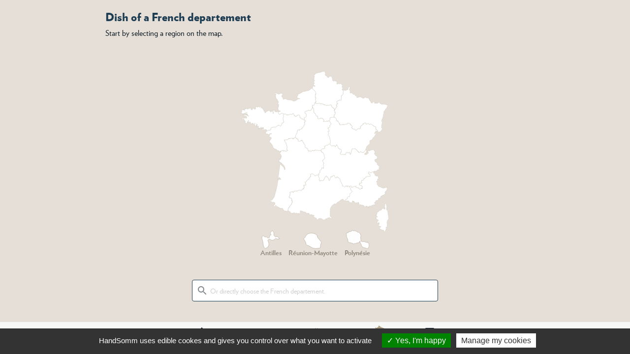

--- FILE ---
content_type: text/html; charset=utf-8
request_url: https://handsomm.com/fr/regional
body_size: 363245
content:
<!DOCTYPE html>
<html lang="fr">
<head>
  <title>HandSomm</title>
  <meta content="width=device-width, initial-scale=1, maximum-scale=1, user-scalable=no" name="viewport">
  <meta name="description" content="Leader des accords mets &amp; vins, cidres, sake, spiritueux... en libre accès (plus de 500 000 notes d’accords)">
  <link rel="icon" href="/favicon.ico">
  <link rel="icon" type="image/png" sizes="32x32" href="/favicon-32x32.png">
  <link rel="icon" type="image/png" sizes="16x16" href="/favicon-16x16.png">
  <link rel="apple-touch-icon" href="/apple-touch-icon.png">
  <link rel="apple-touch-icon" sizes="72x72" href="/apple-touch-icon-72x72.png">
  <link rel="apple-touch-icon" sizes="114x114" href="/apple-touch-icon-114x114.png">
  <link rel="apple-touch-icon" sizes="180x180" href="/apple-touch-icon.png">
  <meta name="apple-mobile-web-app-title" content="HandSomm">
  <meta name="apple-mobile-web-app-capable" content="yes">
  <meta name="apple-mobile-web-app-status-bar-style" content="black">
  <meta name="theme-color" content="#1E3D52">
  <link rel="manifest" href="/manifest.json" crossorigin="use-credentials" />

    <!-- Global site tag (gtag.js) - Google Analytics -->
  <script async src="https://www.googletagmanager.com/gtag/js?id=UA-164056287-1"></script>
  <script>
    window.dataLayer = window.dataLayer || [];
    function gtag(){dataLayer.push(arguments);}
    gtag('js', new Date());

    gtag('config', 'UA-164056287-1');
  </script>



  <meta rel="alternate" hreflang="en" href="/en/regional"><meta rel="alternate" hreflang="fr" href="/fr/regional">
  <meta name="csrf-param" content="authenticity_token" />
<meta name="csrf-token" content="BZKYAtZUGr-BaIvvezSBc63DSljF7JL1rXxAiZUGKJensxkqEjv6Kl5iiE2jj54j14ybBXzFtxF1Aq9-I13qdA" />
  
  <link rel="canonical" href="/fr/regional">

  <link rel="stylesheet" href="/assets/application-00aeb0e24f4603829121ab733a0a0a154b9948907a2e3d876ee63b49b5f9b0be.css" media="all" integrity="sha256-Sp7eJwbujG9sMfzsk4Dwp82IdbYGbNncr8ZsKKytRKY=" />
  <script src="/assets/application-85c0868fc7b7223206508ac835d36fcc0e24b33bb6c4b738d56f35007570aba6.js" integrity="sha256-Z23QEysBxGrF1ZqoaEVYfkgotqhiIuwLZkQisbv34Xc="></script>
  <script src="/packs/js/application-a2ae850145a5c6fbe711.js"></script>
  

  
</head>
<body data-barba="wrapper" data-user-logged-in="false">
  <nav class="o-menu o-js-menu" data-barba-prevent="all">
  <button class="o-menu__close o-js-menu__close" type="button" name="button"></button>

  <div class="o-menu__container">


    <ul class="o-menu__list">
      <li class="o-menu__item">
        <a class="o-menu__link o-js-menu-link" href="/fr/glossaire">Glossaire</a>
      </li>
    </ul>
    <ul class="o-menu__list">
          <li class="o-menu__item">
            <a href="/fr/pages/faq" class="o-menu__link o-js-menu-link">FAQ</a>
          </li>
      <li class="o-menu__item">
        <a class="o-menu__link" data-modal-trigger="demo" data-demo-id="lVknXgQpKug" data-barba-prevent="self" href="#">Démo</a>
      </li>
    </ul>

    <ul class="o-menu__list">
          <li class="o-menu__item">
            <a href="/fr/pages/qui-sommes-nous" class="o-menu__link o-js-menu-link">Qui sommes-nous ?</a>
          </li>
          <li class="o-menu__item">
            <a href="/fr/pages/notre-approche" class="o-menu__link o-js-menu-link">Notre approche</a>
          </li>
    </ul>

    <ul class="o-menu__list">
      <li class="o-menu__item">
        <a class="o-menu__link o-js-menu-link o-js-user_not_authenticated" href="/fr/mon-compte/connexion">Se connecter / Créer un compte gratuit</a>
      </li>
    </ul>


    <ul class="o-menu__list">
        <li class="o-menu__item">
          <a class="o-menu__link" href="#tarteaucitron">Gérer mes cookies</a>
        </li>
      </ul>

        <ul class="o-menu__list">
          <li class="o-menu__item">
            <a class="o-menu__link o-menu__bottom" href="/fr/pages/mentions-legales">Mentions légales</a>
          </li>
        </ul>
  </div>
  <div class="o-modal o-modal--full o-modal--black o-micromodal-slide o-js-modal" id="demo" aria-hidden="true">
  <div class="o-modal__container o-modal__container--full o-js-modal-container" tabindex="-1" role="dialog" aria-modal="true" aria-labelledby="modal-1-title">
    <div class="o-container">
      <button class="o-modal__close" aria-label="Close modal" data-micromodal-close></button>
      <div class="o-modal__iframe" id="demo-player"></div>
      <!-- <iframe class="o-modal__iframe o-js-demo-iframe" width="560" height="315" src="" frameborder="0" allow="accelerometer; autoplay; encrypted-media; gyroscope; picture-in-picture" allowfullscreen></iframe> -->
    </div>
  </div>
</div>

</nav>

<nav class="o-tab-bar o-js-tab-bar">
  <ul class="o-tab-bar__list">
    <li class="o-tab-bar__item">
      <a href="/fr/rechercher" class="o-tab-bar__link o-js-tab-item" data-namespace="search">
        <span class="o-tab-bar__icon">
          <svg width="20" height="17" viewBox="0 0 20 17" xmlns="http://www.w3.org/2000/svg"><polygon fill="#0D1A24" fill-rule="nonzero" points="8 17 8 11 12 11 12 17 17 17 17 9 20 9 10 0 0 9 3 9 3 17"/></svg>
        </span>
        Accueil
      </a>
    </li>
    <li class="o-tab-bar__item">
      <a href="/fr/favoris" class="o-tab-bar__link o-js-tab-item o-js-user_not_authenticated" data-namespace="favorites">
        <span class="o-tab-bar__icon">
            <span class="o-tab-bar__active-indicator"><?xml version="1.0" encoding="UTF-8"?>
<svg width="8px" height="8px" viewBox="0 0 8 8" version="1.1" xmlns="http://www.w3.org/2000/svg" xmlns:xlink="http://www.w3.org/1999/xlink">
    <g id="Page-1" stroke="none" stroke-width="1" fill="none" fill-rule="evenodd">
        <g id="favorites" transform="translate(-11.000000, 1.000000)" fill="#9E4770" fill-rule="nonzero" stroke="#FFFFFF" stroke-width="2">
            <circle id="Oval" cx="15" cy="3" r="3"></circle>
        </g>
    </g>
</svg>
</span>
          <?xml version="1.0" encoding="UTF-8"?>
<svg width="17px" height="14px" viewBox="0 0 17 14" version="1.1" xmlns="http://www.w3.org/2000/svg" xmlns:xlink="http://www.w3.org/1999/xlink">
    <g id="Page-1" stroke="none" stroke-width="1" fill="none" fill-rule="evenodd">
        <g id="favorites" fill="#0D1A24" fill-rule="nonzero">
            <path d="M9.054,1.348 L8.498,1.895 L7.946,1.348 C6.1198243,-0.449621271 3.1891757,-0.449621271 1.363,1.348 C-0.384968691,3.07110239 -0.461749644,5.86654686 1.189,7.683 C3.22829693,9.91912959 5.46760153,11.9642942 7.879,13.793 C8.246,14.069 8.754,14.069 9.121,13.793 C11.5331696,11.9652203 13.7725556,9.91998134 15.811,7.683 C17.4617496,5.86654686 17.3849687,3.07110239 15.637,1.348 C13.8108243,-0.449621271 10.8801757,-0.449621271 9.054,1.348 L9.054,1.348 Z" id="Path"></path>
        </g>
    </g>
</svg>

        </span>
        Favoris
      </a>
    </li>
    <li class="o-tab-bar__item">
      <a href="/fr/liste-de-courses" class="o-tab-bar__link o-js-tab-item o-js-user_not_authenticated" data-namespace="shopping">
        <span class="o-tab-bar__icon">
           <span class="o-tab-bar__active-indicator"><?xml version="1.0" encoding="UTF-8"?>
<svg width="8px" height="8px" viewBox="0 0 8 8" version="1.1" xmlns="http://www.w3.org/2000/svg" xmlns:xlink="http://www.w3.org/1999/xlink">
    <g id="Page-1" stroke="none" stroke-width="1" fill="none" fill-rule="evenodd">
        <g id="favorites" transform="translate(-11.000000, 1.000000)" fill="#9E4770" fill-rule="nonzero" stroke="#FFFFFF" stroke-width="2">
            <circle id="Oval" cx="15" cy="3" r="3"></circle>
        </g>
    </g>
</svg>
</span>
          <svg width="20" height="16" viewBox="0 0 20 16" xmlns="http://www.w3.org/2000/svg"><path d="M17.917 4.875h-1.442l-3.863-3.863a1.043 1.043 0 1 0-1.475 1.475l2.388 2.388h-7.05l2.388-2.388a1.043 1.043 0 0 0-1.476-1.475L3.525 4.875H2.083a2.083 2.083 0 0 0-2.029 2.55l1.538 6.667a2.083 2.083 0 0 0 2.029 1.616h12.758c.97 0 1.812-.67 2.03-1.616l1.537-6.667a2.083 2.083 0 0 0-2.03-2.55zM6.033 12.767a.833.833 0 0 1-1.008-.604l-.833-3.334a.835.835 0 0 1 1.616-.417l.834 3.334a.833.833 0 0 1-.609 1.02zm4.8-.809a.833.833 0 0 1-1.666 0V8.625a.833.833 0 1 1 1.666 0v3.333zm4.975-3.129l-.833 3.334a.833.833 0 0 1-1.617-.409l.834-3.333a.835.835 0 0 1 1.616.417v-.009z" fill="#000" fill-rule="evenodd"/></svg>

        </span>
        Liste de courses
      </a>
    </li>
    <li class="o-tab-bar__item">
      <a href="/fr/regional" class="o-tab-bar__link o-js-tab-item" data-namespace="regions">
        <span class="o-tab-bar__icon">
          <svg width="18" height="19" viewBox="0 0 18 19" xmlns="http://www.w3.org/2000/svg"><polygon points="15.5859772 5.74124398 15.0792164 5 13.9624035 5.29087791 13.7184223 5.82573709 13.7841171 6.85805686 13.1178682 7.46810896 11.8039707 7.91867291 11.7663742 8.36903898 11.897764 8.46283227 11.4191016 8.70681353 10.1335004 8.45353209 9.50465009 7.77778511 8.95099268 7.80588352 9.12927907 8.5380252 9.42015698 9.21377218 9.47655168 10.0490073 9.17617571 10.095904 8.39733527 9.95501616 7.91867291 10.1428006 7.34621727 9.56084691 5.98542313 9.68293648 5 10.1428006 5.15018798 10.5743684 5.65694875 10.8842425 5.44106589 11.2877119 5.60075193 11.5597916 6.1075127 11.5597916 7.71228811 12.1979421 8.05956071 12.6578062 8.33164039 12.8455907 8.52872502 12.7422993 8.92289427 12.9581822 8.4161335 13.1364686 8.57562166 13.8591122 9.11997889 14.5817558 9.87072093 14.966427 9.80502605 15.2480047 10.0585054 15.7266671 9.66433613 16.0832399 10.2929886 16.6087989 10.6778577 17.7725084 10.2929886 17.5473254 10.1428006 16.9748697 9.730031 16.5994987 9.52344832 18.4013587 9.90831739 18.269969 9.53294638 18.8612229 9.25136864 20.4003034 8.68821318 21.0853506 9.1480773 21.3388299 9.38275839 21.7515995 10.1898951 22.0988721 10.4900732 22.4180463 10.9780357 22.4180463 11.3441066 22.6339292 12.5266143 22.7934173 12.5266143 22.4085482 13.3899479 22.5963327 14.0563947 22.8684124 14.1125915 23.1687883 14.4410659 23.3282765 14.8540334 23.2437834 15.5859772 23.3751731 16.327419 23.1780885 16.0739397 22.2866566 16.468109 21.48882 17.6225183 20.7944727 17.9602929 21.0384539 18.269969 20.7756744 18.5141481 20.8506695 18.3732603 21.0760504 18.6455379 21.2260405 19.0114109 20.8413693 19.3867819 21.113449 18.9738144 21.263637 19.5838665 21.4419234 20.5130928 21.6578062 20.9727591 21.5921113 21.5828112 21.3669283 21.4983181 21.1510454 21.723699 20.8694677 22.1928633 20.5692896 22.8310138 20.0342326 22.774817 19.7809511 23 19.4617769 22.8874085 19.2177957 22.4649429 19.3679836 21.7893938 18.8988193 21.7798958 18.2135743 21.948882 18.1009828 21.3295297 17.5097289 21.3295297 17.2657476 21.9581822 17.0029681 21.9769804 16.6463954 21.4983181 16.0739397 21.4797177 15.7642636 21.6861025 15.4826858 21.4797177 15.1730097 21.3200317 14.9759251 21.2074401 14.591056 20.597388 14.6943473 20.5504914 14.9290284 20.3910032 15.1542115 20.1939186 15.0040235 20.3346085 14.6381505 20.372205 14.1875866 20.7944727 13.5401359 21.5078161 12.6204076 21.3764264 12.4514214 21.6111074 12.3293318 21.8455907 12.3857265 22.2397599 12.0572522 22.2209617 10.9028428 22.474441 10.170899 22.5025394 9.86122287 22.8686102 9.16667766 22.5870325 8.98839127 22.09907 8.97909109 21.7329991 8.78200646 21.0010553 8.85700152 20.4942946 8.23764923 20.1189236 8.12505771 19.7528527 8.2752457 19.4055801 8.12505771 19.1803971 8.14385595 18.3356639 7.5714003 18.2042741 7.31792098 18.2042741 6.86755491 17.9697909 6.92375173 17.7446079 7.33671921 17.2847438 7.25222611 17.2190489 6.60477541 16.9374711 6.46388761 16.7120902 6.52958248 16.5245037 6.21060616 16.2710243 6.19180793 16.102236 6.04161995 15.9708463 5.60985423 15.8582547 5.60985423" transform="translate(-5 -5)" fill="#0D1A24" fill-rule="evenodd"/></svg>

        </span>
        Régional
      </a>
    </li>
    <li class="o-tab-bar__item">
      <a href="#" class="o-tab-bar__link o-js-menu__open" data-barba-prevent="self">
        <span class="o-tab-bar__icon">
          <svg width="19" height="15" viewBox="0 0 19 15" xmlns="http://www.w3.org/2000/svg"><path d="M2.336 0h15.328a1.336 1.336 0 0 1 0 2.671H2.336a1.336 1.336 0 0 1 0-2.671zm0 6.164h15.328a1.336 1.336 0 0 1 0 2.672H2.336a1.336 1.336 0 1 1 0-2.672zm0 6.165h15.328a1.336 1.336 0 0 1 0 2.671H2.336a1.336 1.336 0 1 1 0-2.671z" fill="#0D1A24" fill-rule="evenodd"/></svg>

        </span>
        Plus
      </a>
    </li>
  </ul>
</nav>


<main data-barba="container" data-barba-namespace="regions">
  <section class="o-regions o-regions--page o-js-regions">
    <div class="o-container">
      <header class="o-regions__header">
        <h1 class="o-section-title o-regions__title">Mets d&#39;un département</h1>
        <h2 class="o-regions__subtitle o-js-regions-subtitle" data-text-default="Commencez par pointer une région sur la carte." data-text-selected="" data-text-county="Pointez le(s) département(s) souhaité(s).">Commencez par pointer une région sur la carte.</h2>
        <div class="o-js-regions-labels">
          <span class="o-regions-label o-js-regions-label">
            <span class="o-regions-label__text o-js-regions-label-text"></span>
            <button class="o-regions-label__btn o-js-regions-clear"></button>
          </span>
        </div>
      </header>

      <div class="o-regions__france">
        <svg width="300" height="328" viewBox="0 0 355 387" xmlns="http://www.w3.org/2000/svg">
  <g fill="#FFF" stroke="#C5BEB3" stroke-width=".5" fill-rule="evenodd">
    <path class="o-js-region" data-id="2" data-name="bourgogne-franche-comte" d="M210.87 136.42c.06 0 .15-.09.21-.21a1.32 1.32 0 0 1 .41-.41 1.21 1.21 0 0 1 .53-.21h.62a.58.58 0 0 0 .53-.31 1.34 1.34 0 0 0 0-.63c-.06-.17-.16-.31-.21-.31-.05 0-.06-.05 0-.11a.17.17 0 0 0 0-.21.36.36 0 0 1-.11-.21c0-.05.1-.15.21-.21a.36.36 0 0 0 .21-.31 2.46 2.46 0 0 0-.1-.52.83.83 0 0 0-.53-.42c-.23-.06-.27-.2-.1-.31a.63.63 0 0 0 .21-.63c-.06-.23-.06-.42 0-.42s.1-.09.1-.21a.21.21 0 0 1 .21-.2 1.09 1.09 0 0 0 .42-.11.84.84 0 0 0 .31-.31 1.74 1.74 0 0 1 .32-.42.72.72 0 0 1 .31-.21c.06 0 .15-.09.21-.21s.15-.21.21-.21a.37.37 0 0 0 .21-.1.34.34 0 0 1 .2-.11c.06 0 .16-.14.21-.31.07-.193.18-.37.32-.52a.8.8 0 0 0 .2-.31.32.32 0 0 0-.1-.21.3.3 0 0 1 0-.32c.06-.11.06-.2 0-.2a.1.1 0 0 1-.1-.11v-.31a.41.41 0 0 0-.21-.32 1.18 1.18 0 0 1-.32-.21.38.38 0 0 1-.1-.2c0-.06.14-.15.31-.21.17-.06.18-.2 0-.32a1.32 1.32 0 0 1-.41-.41.3.3 0 0 1 0-.32c0-.05-.14-.2-.42-.31a4 4 0 0 1-.63-.31 1 1 0 0 1-.1-.53 1 1 0 0 0-.11-.52 1.85 1.85 0 0 1-.21-.52.51.51 0 0 0-.41-.42c-.18 0-.22-.14-.11-.31a1.2 1.2 0 0 0 .21-.42.1.1 0 0 0-.1-.1.33.33 0 0 1-.21-.11l-.21-.21a.17.17 0 0 0-.21 0c-.06.06-.2 0-.31-.1a.7.7 0 0 0-.32-.21h-.31c-.12 0-.26-.14-.31-.31-.05-.17-.2-.27-.32-.21-.12.06-.25 0-.31-.21a.71.71 0 0 1 .21-.63c.14-.152.32-.26.52-.31a.21.21 0 0 0 .21-.21c0-.11.14-.25.31-.31a2.16 2.16 0 0 1 .42-.11h.21c.06 0 .15-.14.21-.31l.31-.84c.12-.28.3-.52.42-.52s.21-.23.21-.52c0-.29-.14-.52-.32-.52s-.26-.1-.2-.21a.61.61 0 0 0 0-.42.29.29 0 0 1 0-.31c.05-.06 0-.2-.11-.32s-.07-.39.11-.62a1.58 1.58 0 0 0 .31-.73 2.76 2.76 0 0 1 .1-.63.34.34 0 0 1 .42-.21.77.77 0 0 0 .52 0 .3.3 0 0 1 .32 0 .33.33 0 0 0 .21.11.1.1 0 0 1 .1.1.1.1 0 0 0 .1.1c.06 0 .16-.14.21-.31a1.78 1.78 0 0 1 .21-.42.17.17 0 0 1 .21 0 .14.14 0 0 0 .21 0 .17.17 0 0 1 .21 0 .14.14 0 0 0 .21 0 .57.57 0 0 1 .31-.1c.12 0 .21 0 .21-.1s.1-.11.21-.11c.11 0 .21 0 .21.11a.1.1 0 0 0 .1.1c.11.019.218.052.32.1a.49.49 0 0 0 .62 0 .92.92 0 0 1 .52 0 .69.69 0 0 0 .63-.2 1.14 1.14 0 0 1 .42-.32c.176.025.35.062.52.11.23 0 .37.1.31.1a1 1 0 0 1 .32.11.33.33 0 0 0 .31 0 .36.36 0 0 1 .21-.11.41.41 0 0 0 .21-.1.33.33 0 0 1 .21-.11s.1.1.1.21c0 .11.05.16.11.11a.83.83 0 0 0 .1-.42 1.55 1.55 0 0 1 .1-.52c.06-.12.16-.21.21-.21a.7.7 0 0 1 .32.21.72.72 0 0 0 .41.2c.12 0 .21.15.21.32.02.22.092.433.21.62a.32.32 0 0 0 .52 0 1.07 1.07 0 0 1 .53-.31h.31a.1.1 0 0 1 .1.11s.15.1.32.1a.83.83 0 0 1 .42.1c0 .06.29.34.52.63.23.29.46.57.52.63a.72.72 0 0 1 .1.42c0 .17.14.26.32.2s.31 0 .31.11c.05.2.158.38.31.52.17.17.27.41.21.52a.93.93 0 0 0-.1.32s.23.19.52.31c.266.092.49.277.63.52a1 1 0 0 1-.21.73 1.93 1.93 0 0 0-.32.52c0 .06.05.11.11.11a.41.41 0 0 1 .21.1.5.5 0 0 1 0 .42 2.27 2.27 0 0 1-.63.73c-.29.23-.38.51-.21.63.23.11.5.11.73 0a.92.92 0 0 1 .63-.11.87.87 0 0 1 .31.42c.07.193.18.37.32.52.145.187.25.401.31.63.06.23.24.37.42.31s.31-.19.31-.31.05-.11.11 0 .15.21.2.21a.7.7 0 0 0 .32-.21.72.72 0 0 0 .21-.31 1 1 0 0 0-.11-.32.84.84 0 0 1-.1-.31c0-.06.19-.06.42 0a.83.83 0 0 1 .52.42.82.82 0 0 1-.11.62 1.55 1.55 0 0 0-.21.42.8.8 0 0 0 .21.32.31.31 0 0 0 .42 0c.11-.12.4 0 .63.31.23.31.46.57.52.63a.13.13 0 0 1 0 .2.51.51 0 0 0-.11.32c.088.27.231.518.42.73.207.237.352.523.42.83a.71.71 0 0 1-.11.42.17.17 0 0 0 0 .21.51.51 0 0 0 .32.11.5.5 0 0 1 .31.1c.116.13.22.27.31.42a5 5 0 0 1 .32.52c.05.11.05.21 0 .21h-.42c-.17 0-.27.19-.21.42.06.23.2.41.31.41.11 0 .17.1.11.21-.06.11 0 .16.21.11a.58.58 0 0 0 .31-.53c0-.23.05-.41.11-.41h.2c.06 0 .16.09.21.21.08.169.15.343.21.52.06.202.06.418 0 .62-.066.241-.1.49-.1.74a1.64 1.64 0 0 1-.11.62c-.05.12-.05.21 0 .21h.42a.41.41 0 0 0 .21-.1.73.73 0 0 1 .42-.11h.52c.146.01.288.047.42.11.098.049.202.083.31.1.06 0 .2-.14.31-.31.11-.17.31-.22.42-.11l.31.32a.17.17 0 0 0 .21 0 .3.3 0 0 1 .32 0 .33.33 0 0 0 .31 0 1.47 1.47 0 0 0 .21-.42.43.43 0 0 1 .52-.21c.23.06.42.24.42.42 0 .171.139.31.31.31a.83.83 0 0 0 .42-.1l.21-.21a.36.36 0 0 1 .21-.11.09.09 0 0 0 .1-.1 1.88 1.88 0 0 1 .42-.52c.23-.23.51-.33.63-.21a.71.71 0 0 1 .2.42.21.21 0 0 0 .21.2.51.51 0 0 0 .32-.1.83.83 0 0 0 .1-.42.5.5 0 0 0-.21-.42c-.11 0-.16-.15-.1-.2a.67.67 0 0 1 .41-.11c.18 0 .32.24.32.52.006.307.115.603.31.84a2.1 2.1 0 0 0 .63.42c.202.058.41.091.62.1a.74.74 0 0 0 .53-.31.63.63 0 0 0 .1-.52.3.3 0 0 1 0-.32l.21-.21a1.25 1.25 0 0 1 .63 0 3.54 3.54 0 0 0 1.46-.21c.52-.17 1-.22 1.15-.1.123.125.265.23.42.31a1.34 1.34 0 0 0 .88-.17 3 3 0 0 1 .94-.31h.94a.52.52 0 0 0 .31-.1.51.51 0 0 0 .11-.32.41.41 0 0 0-.21-.31.84.84 0 0 1-.31-.52c-.06-.23 0-.42.1-.42a.52.52 0 0 0 .31-.1l.42-.42c.14-.152.32-.26.52-.31h.32a1 1 0 0 0 .31-.11c.12-.06.21 0 .21.1s.19.21.42.21c.247.003.493.04.73.11.202.06.418.06.62 0a2.16 2.16 0 0 1 .42-.11.8.8 0 0 1 .32.21c.179.154.391.263.62.32a3 3 0 0 0 .94 0c.29-.06.57 0 .63.1.09.15.193.29.31.42.12.11.12.25 0 .31a.87.87 0 0 0-.31.42 2 2 0 0 0-.11.42s.1.1.21.1a.51.51 0 0 1 .32.11.33.33 0 0 0 .31 0 .77.77 0 0 1 .52 0 1.5 1.5 0 0 1 .42.2l.31.32c.12.11.07.39-.1.62-.17.23-.36.47-.42.53l-.21.21a.13.13 0 0 0 0 .2c.134.114.274.221.42.32a.37.37 0 0 0 .52-.21 1.09 1.09 0 0 1 .52-.52.5.5 0 0 1 .42 0c.125.16.23.334.31.52l.32.63a1.3 1.3 0 0 1 .1.52.52.52 0 0 0 .21.42c.133.057.275.09.42.1a.39.39 0 0 1 .31.21c.071.164.109.341.11.52a.74.74 0 0 0 .1.42.32.32 0 0 1 .1.21c0 .05.1.1.21.1.11 0 .21 0 .21.11a.39.39 0 0 0 .11.21.55.55 0 0 1 0 .41 1.81 1.81 0 0 1-.52.63c-.23.17-.47.36-.53.42a1.49 1.49 0 0 1-.52.21c-.23.05-.37.15-.31.2a.14.14 0 0 1 0 .21.14.14 0 0 0 0 .21.34.34 0 0 1 .1.21c0 .06.1.06.21 0a1.18 1.18 0 0 0 .31-.21.35.35 0 0 1 .32 0 .94.94 0 0 1 .31.52 1.1 1.1 0 0 1 0 .63c-.06.12-.06.16 0 .11a.15.15 0 0 1 .21 0c.06.05.06.19 0 .31a1 1 0 0 0-.11.42.5.5 0 0 1-.1.31.34.34 0 0 0-.1.21.68.68 0 0 0 .2.31.7.7 0 0 1 .21.32h.32a1.5 1.5 0 0 0 .41-.21.39.39 0 0 0 .11-.21c0-.06.14-.2.31-.32.17-.12.36-.16.42-.1a.5.5 0 0 1 .1.31c0 .12.14.21.32.21s.26.19.21.42a.73.73 0 0 0 0 .52.33.33 0 0 0 .21.11 1 1 0 0 1 .31.1c.11.058.215.129.31.21a.5.5 0 0 0 .31.1.51.51 0 0 1 .32.11.34.34 0 0 0 .21.1.1.1 0 0 1 .1.11c0 .05.1.1.21.1a.7.7 0 0 0 .42-.21 5 5 0 0 0 .42-.52 1.42 1.42 0 0 0 .21-.42c0-.05.09-.15.2-.21.11-.06.21.18.21.53 0 .35.1.62.21.62.186.032.364.103.52.21a4 4 0 0 1 .52.42c.14.15.25.327.32.52.06.17.15.27.21.21.095-.081.2-.152.31-.21.12-.06.12.13 0 .42a1.38 1.38 0 0 0 0 .94c.12.23.3.37.42.31a1.08 1.08 0 0 1 .31-.1c.06 0 .11-.1.11-.21 0-.11.18-.35.41-.52a1.78 1.78 0 0 1 .53-.32.32.32 0 0 0 .2-.1.39.39 0 0 1 .21-.11.33.33 0 0 1 .21.11l.21.21a.33.33 0 0 1 .11.21.37.37 0 0 0 .1.21c.06.05.2 0 .31-.11l.32-.31a.83.83 0 0 0 .1-.42 2.39 2.39 0 0 1 .11-.63 1.19 1.19 0 0 1 .41-.52c.17-.11.27-.25.21-.31a.73.73 0 0 1 0-.52 1 1 0 0 1 .31-.53.35.35 0 0 1 .32 0 .5.5 0 0 0 .31.11 1.94 1.94 0 0 0 .52-.11 1.4 1.4 0 0 0 .53-.31.45.45 0 0 1 .52 0c.185.123.399.195.62.21a1.68 1.68 0 0 0 .84-.63c.29-.34.62-.58.73-.52a.39.39 0 0 1 .21.31c.027.19.099.373.21.53.11.17.26.31.31.31h.21a1.08 1.08 0 0 0 .31-.1 1.38 1.38 0 0 1 .53-.11.76.76 0 0 0 .41-.1l.21-.21c.06-.06.11-.06.11 0s.14.05.31 0c.17-.05.31-.15.31-.21v-.32a1 1 0 0 0-.1-.41 1.14 1.14 0 0 1-.11-.42.4.4 0 0 1 .21-.31c.12-.06.17-.16.11-.21-.06-.05 0-.2.1-.32a.68.68 0 0 0 .21-.41v-.73a.11.11 0 0 0-.1-.11h-.42c-.17 0-.32 0-.32-.1v-.21c0-.06.05-.44.11-.84a4.85 4.85 0 0 1 .21-.94.23.23 0 0 1 .31-.1c.134.056.276.09.42.1h.52a.11.11 0 0 0 .11-.1.34.34 0 0 1 .1-.21.73.73 0 0 0 0-.52c-.06-.23-.06-.47 0-.52l.21-.21a.36.36 0 0 1 .21-.11h.52c.23 0 .42.1.42.21 0 .11.05.21.1.21a2.57 2.57 0 0 0 .42-.1c.17-.06.31-.16.31-.21a.93.93 0 0 0-.1-.32 1.41 1.41 0 0 1 .21-.83 4.79 4.79 0 0 0 .31-.73.36.36 0 0 1 .11-.21c.05-.06.2-.06.31 0a1 1 0 0 0 .42.1.39.39 0 0 0 .31-.21.77.77 0 0 0 0-.52.36.36 0 0 1 .1-.42c.12 0 .17-.15.11-.21-.06-.06 0-.19.1-.31a.8.8 0 0 1 .32-.21c.05 0 .15-.23.21-.52a1.24 1.24 0 0 1 .41-.73.38.38 0 0 1 .53.1.54.54 0 0 1-.11.63 2 2 0 0 0-.42.63c0 .17 0 .31.11.31.188-.027.366-.1.52-.21a.65.65 0 0 0 .31-.42c0-.11.19-.2.42-.2a1 1 0 0 0 .52-.11.5.5 0 0 0 .11-.31.71.71 0 0 1 .2-.42.74.74 0 0 0 .21-.31 1.42 1.42 0 0 1 .21-.42 3.4 3.4 0 0 1 .63-.63c.184-.15.4-.256.63-.31h.52a.73.73 0 0 0 .42-.11 1.39 1.39 0 0 1 .31-.2c.12-.06.35 0 .52.2a1 1 0 0 1 .32.53.5.5 0 0 0 .1.31 1 1 0 0 1 .1.52 1 1 0 0 1-.1.52c-.06.06-.06.11 0 .11s.1.09.1.21a.41.41 0 0 0 .21.31.3.3 0 0 0 .32 0c.05-.06.24 0 .41.1.126.095.268.166.42.21.06 0 .06.1 0 .21a.3.3 0 0 0 0 .32.17.17 0 0 0 .21 0 .71.71 0 0 1 .42-.11c.17 0 .31-.05.31-.1 0-.06.05-.11.11-.11a.69.69 0 0 0 .31-.21 2.26 2.26 0 0 1 .42-.31l.41-.21a.3.3 0 0 1 .32 0 .5.5 0 0 0 .31.11 4.69 4.69 0 0 0 .84-.21c.268-.1.546-.17.83-.21h.31c.11.019.218.052.32.1a.87.87 0 0 1 .31.32.52.52 0 0 0 .42.21.71.71 0 0 1 .52.41c.093.207.237.386.42.52a.41.41 0 0 1 .21.32c.027.188.1.366.21.52.093.147.196.288.31.42.06.06.25 0 .42-.11a5.84 5.84 0 0 1 .83-.41 1.58 1.58 0 0 0 .73-.63l.32-.63a1.4 1.4 0 0 1 .46-.48 2.32 2.32 0 0 1 .52-.2.34.34 0 0 1 .21.1l.31.31.42.42a.86.86 0 0 1 .21.31v.21c.175.187.39.33.63.42a5 5 0 0 1 .73.42.32.32 0 0 0 .21.1c.05 0 .15.1.21.21.131.185.311.33.52.42.23.11.42.16.42.1 0 .06.28.2.62.32.28.065.534.21.73.42a.89.89 0 0 1 .11.31v.21c.143.174.32.317.52.42.29.17.57.21.63.1.06-.11.15-.21.21-.21h.2c.06 0 .06.09 0 .21a.33.33 0 0 0 0 .31.36.36 0 0 1 .11.21.64.64 0 0 0 .21.31.75.75 0 0 1 .2.32s.19.15.42.21c.186.032.364.104.52.21a.17.17 0 0 0 .21 0c.06-.06.2 0 .32.1a.68.68 0 0 0 .42.21c.26.061.506.166.73.31.265.162.543.302.83.42.177.06.351.13.52.21a.3.3 0 0 0 .32 0c0-.06.1 0 .1.1a.73.73 0 0 0 .21.42l.31.31a.5.5 0 0 1 0 .42.91.91 0 0 0 0 .52 1 1 0 0 1 .11.32.37.37 0 0 0 .1.21c.06 0 .06.2 0 .31-.06.11-.06.21 0 .21a.11.11 0 0 1 .11.1 1 1 0 0 1-.11.32.49.49 0 0 0 0 .41c.06.12 0 .21-.21.21s-.31 0-.31.11v.41c0 .18-.05.32-.1.32s-.11.09-.11.21v.94a.11.11 0 0 0 .11.1c.05 0 .15.1.2.21.05.11.16.16.21.1l.32-.31a1 1 0 0 1 .62-.21 1 1 0 0 1 .52.11c.087.09.158.196.21.31l.21.42c.058.11.129.215.21.31.081.095.152.2.21.31a.93.93 0 0 1 .1.32.39.39 0 0 0 .11.21c.098.078.201.148.31.21.12.05.21.15.21.2a.33.33 0 0 0 .11.21l.21.21a.82.82 0 0 1 0 .52 1.72 1.72 0 0 1-.2.53 2 2 0 0 1-.32.21l-.42.2-.41.21a1.63 1.63 0 0 1-.84-.1l-.83-.31a1.22 1.22 0 0 0-.73.1c-.29.11-.48.3-.42.42.068.165.102.342.1.52v.42a.11.11 0 0 0 .11.1s.1.14.1.31c0 .17-.05.32-.1.32a1.23 1.23 0 0 0-.32.1.87.87 0 0 0-.31.32.87.87 0 0 1-.42.31.57.57 0 0 0-.31.52v.52c0 .06-.14.11-.31.11-.17 0-.32 0-.32.1a.34.34 0 0 1-.1.21.29.29 0 0 0 0 .31c.06.12 0 .26-.21.32a.87.87 0 0 0-.42.31 1.76 1.76 0 0 0-.1.63c0 .23.09.37.21.31a1.34 1.34 0 0 1 .52-.1h.52a6.33 6.33 0 0 0 .94-.21 6.66 6.66 0 0 1 .84-.21.79.79 0 0 0 .31-.21.54.54 0 0 1 .52-.1c.177.056.35.123.52.2.12.06.21.15.21.21v.21a.8.8 0 0 0 .21.32c.12.11.16.25.1.31a1.67 1.67 0 0 0-.2.31.39.39 0 0 1-.32.21 2 2 0 0 0-.52.11c-.17.05-.26.15-.21.2a.5.5 0 0 1 0 .42 1.15 1.15 0 0 1-.21.42.48.48 0 0 1-.31.1 1.09 1.09 0 0 0-.42.11 4.64 4.64 0 0 1-.52.21 2.57 2.57 0 0 1-.42.1c-.06 0 0 .19.11.42.113.229.184.476.21.73a1.34 1.34 0 0 0 .1.52.23.23 0 0 1-.1.31c-.12.06-.21.16-.21.21 0 .05-.1.16-.21.21a1.18 1.18 0 0 0-.31.21l-.42.42-.52.52a1.62 1.62 0 0 0-.32.52 1.34 1.34 0 0 1-.21.42 1.66 1.66 0 0 1-.31.21 1.18 1.18 0 0 0-.31.21c-.06.06 0 .15.1.21s.21.15.21.21-.19.24-.42.41c-.23.17-.46.36-.52.42l-.31.32a3 3 0 0 1-.73.41 2.87 2.87 0 0 0-.73.42l-.32.31a.3.3 0 0 0 0 .32c.06.11-.08.3-.31.42a1.63 1.63 0 0 0-.63.62.67.67 0 0 0 .11.73.45.45 0 0 1 0 .63 1.07 1.07 0 0 1-.53.31 1.05 1.05 0 0 0-.52.32 5 5 0 0 0-.62.83 1.7 1.7 0 0 1-.63.63 2 2 0 0 1-.52.1 1 1 0 0 0-.42.11 1.89 1.89 0 0 0-.42.31 4.19 4.19 0 0 1-1 .52c-.46.17-.89.22-.94.11-.05-.11-.15-.16-.21-.11a4.76 4.76 0 0 0-.32.42c-.11.17-.39.55-.62.84l-.52.62c-.06.06 0 .25.1.42.157.233.297.477.42.73.134.334.205.69.21 1.05v.83a2.16 2.16 0 0 1-.21.63 2.16 2.16 0 0 0-.21.73c0 .17-.09.31-.21.31s-.16.1-.1.21c.052.114.123.22.21.31l.31.32a.56.56 0 0 1 .1.52 4.78 4.78 0 0 1-.2.52 2 2 0 0 1-.32.42 1.48 1.48 0 0 1-.63.31.81.81 0 0 0-.52.42 1.25 1.25 0 0 1-.21.42 1.49 1.49 0 0 1-.31.21 1.11 1.11 0 0 0-.31.21l-.32.31a4.72 4.72 0 0 1-.73.52c-.28.17-.71.45-.94.63a1.4 1.4 0 0 0-.42.41c0 .06-.09.16-.2.21a5.47 5.47 0 0 0-.84.74 9.7 9.7 0 0 0-1 1.25 3 3 0 0 1-.63.73l-.52.31a3.4 3.4 0 0 0-.63.63 1.91 1.91 0 0 0-.31.52c.071.161.177.305.31.42.195.19.406.365.63.52a.37.37 0 0 1 .1.52c-.11.18-.25.32-.31.32s-.2.14-.31.31a8.72 8.72 0 0 0-.53 1 6.62 6.62 0 0 1-.62 1.15c-.15.184-.256.4-.31.63a.77.77 0 0 0 .2.42c.12.11.07.44-.1.73a4.62 4.62 0 0 1-.42.62 6.45 6.45 0 0 0-.42.63 4.12 4.12 0 0 1-.52.73 5.81 5.81 0 0 1-.63.52 2.27 2.27 0 0 0-.52.53c-.05.11-.34.63-.62 1.14-.28.51-.62.9-.74.84a.29.29 0 0 0-.31 0 .74.74 0 0 0-.1.42 1.33 1.33 0 0 1-.11.52.22.22 0 0 1-.31.1c-.12 0-.3.09-.42.32a2.65 2.65 0 0 1-.31.52.15.15 0 0 1-.21 0 .29.29 0 0 0-.31 0 1.39 1.39 0 0 1-.53.1h-.41c-.06 0-.44 0-.84-.1a3 3 0 0 0-1.25.1 3.29 3.29 0 0 1-.63.21c-.06 0-.15-.19-.21-.41a4.34 4.34 0 0 1-.1-.63V195c0-.17-.24-.32-.52-.32s-.53 0-.53-.1a.64.64 0 0 0-.21-.31.79.79 0 0 0-.52-.21c-.17 0-.26-.1-.2-.21a.61.61 0 0 0 0-.42c-.06-.11-.16-.11-.21 0a1 1 0 0 1-.53.52.87.87 0 0 0-.31.32.84.84 0 0 0-.1.31.89.89 0 0 1-.11.31 2 2 0 0 1-.31.42.83.83 0 0 1-.52.21c-.18 0-.32.05-.32.1a1.19 1.19 0 0 1-.31.42 1.91 1.91 0 0 1-.73.42c-.23.06-.47.06-.52 0-.05-.06-.11-.06-.11 0s-.19.1-.42.1a1 1 0 0 1-.62-.21.79.79 0 0 1-.21-.52c0-.17.05-.31.1-.31s.15-.19.21-.42a1.07 1.07 0 0 0 0-.62.23.23 0 0 0-.31-.11l-.42.21c-.11.06-.3-.22-.42-.63-.12-.41-.25-.68-.31-.62a2.61 2.61 0 0 0-.21.83c-.06.4-.15.69-.21.63a1 1 0 0 1-.1-.52v-.53c0-.05-.14-.15-.32-.21a1.29 1.29 0 0 1-.41-.2.39.39 0 0 1-.11-.21v-.32a.5.5 0 0 0-.1-.31.29.29 0 0 1 0-.31.3.3 0 0 0 0-.32l-.42-.31a1.31 1.31 0 0 0-.52-.21 1.13 1.13 0 0 1-.52-.21 2.84 2.84 0 0 1-.42-.31c-.06-.06 0-.1.1-.1s.21 0 .21-.11a.09.09 0 0 0-.1-.1.11.11 0 0 1-.11-.11.36.36 0 0 1 .11-.21c.06 0 .06-.24 0-.41a.87.87 0 0 0-.63-.42 5.18 5.18 0 0 0-.73-.11.73.73 0 0 1-.42-.21c-.11-.11-.25-.16-.31-.1s-.2 0-.31-.1a.7.7 0 0 0-.32-.21c-.05 0-.1-.14-.1-.32a.67.67 0 0 0-.11-.41.45.45 0 0 1-.1-.21 1.23 1.23 0 0 0-.1-.32.89.89 0 0 1-.11-.31c0-.06-.14-.15-.31-.21a4.64 4.64 0 0 1-.52-.21c-.12-.05-.21 0-.21.21a.22.22 0 0 1-.32.21 2 2 0 0 0-.42-.11.11.11 0 0 0-.1.11c0 .06-.14.2-.31.31a.6.6 0 0 1-.52.11.77.77 0 0 0-.63.21c-.184.15-.4.256-.63.31a2.34 2.34 0 0 1-.73-.31 2 2 0 0 1-.62-.53c-.06-.11-.16-.21-.21-.21a1.81 1.81 0 0 1-.42-.1.5.5 0 0 0-.42 0l-.21.21a1.38 1.38 0 0 1-.31.21.3.3 0 0 1-.32 0 .41.41 0 0 1-.1-.21.11.11 0 0 0-.1-.11c-.06 0-.16.1-.21.21a1 1 0 0 0-.11.32.64.64 0 0 1-.21.31.86.86 0 0 0-.21.31v.53a1.59 1.59 0 0 1-.2.73 4.76 4.76 0 0 1-.32.42.38.38 0 0 0-.1.2v1.26a1.28 1.28 0 0 1-.21.62c-.11.18-.25.41-.31.53l-.21.41c-.08.172-.15.35-.21.53a1.88 1.88 0 0 0-.1.52v.52a2.32 2.32 0 0 1-.11.63 5.58 5.58 0 0 1-.21.52 3.76 3.76 0 0 0-.21.73c-.04.25-.11.496-.21.73-.05.12-.15.3-.21.42a1.55 1.55 0 0 0-.1.52 1.55 1.55 0 0 1-.1.52 2 2 0 0 1-.21.32.33.33 0 0 0-.11.21v.73a.68.68 0 0 1-.21.41.77.77 0 0 0-.2.42.41.41 0 0 1-.21.32 1.35 1.35 0 0 1-.42.1 2.35 2.35 0 0 1-.52-.1c-.18-.06-.32-.16-.32-.21a.93.93 0 0 0-.1-.32.51.51 0 0 1 0-.42 1.66 1.66 0 0 1 .21-.31c.06-.06 0-.24-.11-.42a1.54 1.54 0 0 1-.21-.41c0-.06.1-.11.21-.11.11 0 .21 0 .21-.1a.7.7 0 0 0-.21-.32 2.21 2.21 0 0 0-.41-.31 1.12 1.12 0 0 0-.42-.1.51.51 0 0 1-.32-.11 1.67 1.67 0 0 1-.2-.31c-.06-.12-.06-.21 0-.21a.38.38 0 0 0 .2-.1.14.14 0 0 1 .21 0 .17.17 0 0 0 .21 0 .73.73 0 0 0 .11-.42c0-.17-.05-.32-.11-.32s-.15-.09-.21-.2a1.23 1.23 0 0 1-.1-.32c0-.05-.1-.1-.21-.1a1.35 1.35 0 0 0-.42.1.29.29 0 0 1-.31 0 .57.57 0 0 0-.31-.1.39.39 0 0 0-.32.21 1.84 1.84 0 0 1-.31.41.73.73 0 0 0-.21.42v.42c0 .11-.19.16-.42.1a1.39 1.39 0 0 1-.62-.31 1.74 1.74 0 0 1-.32-.42 1.08 1.08 0 0 1-.1-.31.1.1 0 0 0-.11-.1.79.79 0 0 0-.52.62.51.51 0 0 1-.1.32 1.5 1.5 0 0 1-.63.1.87.87 0 0 1-.73-.42c-.12-.23-.3-.37-.42-.31a.38.38 0 0 1-.41-.11.77.77 0 0 0-.42-.2.46.46 0 0 1-.31-.11.37.37 0 0 0-.21-.1.32.32 0 0 0-.21.1.51.51 0 0 1-.32.11c-.11 0-.21 0-.21.1a.34.34 0 0 1-.1.21.5.5 0 0 0-.1.31v.42a2 2 0 0 1-.11.52 1.47 1.47 0 0 1-.21.42.15.15 0 0 0 0 .21.71.71 0 0 1 .11.42v.62c0 .06-.1.15-.21.21a.87.87 0 0 0-.32.31.61.61 0 0 0 0 .42 1 1 0 0 1 .11.32s-.09.1-.21.1a1.29 1.29 0 0 1-.42-.1.22.22 0 0 0-.31.1c-.06.12-.15.16-.21.11s-.2 0-.31.2c-.11.2-.31.27-.42.21a.33.33 0 0 0-.31 0 1.47 1.47 0 0 0-.21.42.44.44 0 0 1-.53.21 1.59 1.59 0 0 1-.52-.21c-.06-.06-.06-.1 0-.1s.15-.1.21-.21a.51.51 0 0 0 0-.42.84.84 0 0 0-.31-.31.39.39 0 0 0-.42.1.86.86 0 0 0-.21.31c0 .06 0 0-.1-.1a2.65 2.65 0 0 0-.31-.42.41.41 0 0 0-.42-.1 1.23 1.23 0 0 1-.32.1s-.1.09-.1.21c0 .111.034.22.1.31.06.06 0 .11-.1.11h-1.25c-.12 0-.21 0-.21-.11a1.4 1.4 0 0 0-.42-.41.93.93 0 0 0-.73-.21 3.29 3.29 0 0 0-.52.21 1.23 1.23 0 0 1-.32.1.39.39 0 0 0-.21.11 5.11 5.11 0 0 1-.41.31c-.17.11-.31.25-.31.31s-.05.06-.11 0a.73.73 0 0 0-.52 0 .77.77 0 0 1-.73-.31 1.47 1.47 0 0 1-.32-.63.5.5 0 0 0-.1-.31 1.59 1.59 0 0 0-.52-.21 1.1 1.1 0 0 0-.63 0c-.11.06-.26.06-.31 0a1.47 1.47 0 0 0-.42-.21c-.17-.06-.27-.2-.21-.31a1.38 1.38 0 0 0 .11-.53.68.68 0 0 1 .1-.41 1.47 1.47 0 0 0 .21-.42 1.13 1.13 0 0 0 0-.63c-.06-.17-.15-.31-.21-.31s-.15-.09-.21-.21a.23.23 0 0 1 .1-.31 4.17 4.17 0 0 1 .63-.21 1.76 1.76 0 0 0 .63-.31.88.88 0 0 0 .2-.53.32.32 0 0 1 .32-.31c.178.003.354.037.52.1a.38.38 0 0 0 .42-.1c.11-.11.16-.21.1-.21a.38.38 0 0 1-.2-.1 1 1 0 0 1-.11-.52v-.84a3.14 3.14 0 0 0-.1-.73 2 2 0 0 1-.11-.52 1 1 0 0 1 .11-.42.61.61 0 0 0 0-.42.23.23 0 0 1 .1-.31.36.36 0 0 0 .11-.42.36.36 0 0 1 .1-.42.23.23 0 0 0 .1-.31.33.33 0 0 1 0-.31.14.14 0 0 0 0-.21l-.31-.32-.31-.31a.34.34 0 0 0-.21-.1h-.32c-.11 0-.16-.1-.1-.21.06-.11-.08-.21-.31-.21a1.74 1.74 0 0 1-.63-.11.61.61 0 0 0-.42 0c-.11.06-.2.15-.2.21a.36.36 0 0 1-.11.21c-.06.06-.29 0-.52-.1a2.73 2.73 0 0 1-.52-.32c-.06 0-.06-.24 0-.41a.58.58 0 0 0 0-.42.3.3 0 0 0-.32 0c-.11.06-.21 0-.21-.11v-.31a.34.34 0 0 0-.1-.21c-.06-.06-.25 0-.42.11a1.32 1.32 0 0 1-.42.2 1 1 0 0 1-.31-.1 1 1 0 0 0-.31-.11c-.06 0-.15-.09-.21-.2-.06-.11-.15-.21-.21-.21H234a1 1 0 0 1-.42-.11 1.18 1.18 0 0 1-.32-.21.38.38 0 0 1-.1-.2 1.23 1.23 0 0 1 .1-.32 1.33 1.33 0 0 0 .11-.52v-.42a4.08 4.08 0 0 0-.11-.52c-.05-.23-.19-.42-.31-.42a.5.5 0 0 1-.31-.1c-.06-.06 0-.25.1-.42a1.2 1.2 0 0 0 .21-.42.11.11 0 0 0-.1-.1.36.36 0 0 1-.21-.11 1.18 1.18 0 0 1-.21-.31l-.21-.42a.84.84 0 0 1-.1-.31c0-.06-.19-.2-.42-.31-.23-.11-.37-.31-.31-.42.06-.11 0-.26-.21-.31a.57.57 0 0 1-.32-.53c0-.23-.09-.41-.21-.41s-.21-.19-.21-.42a1.59 1.59 0 0 0-.2-.73.65.65 0 0 1-.11-.53c.06-.11.06-.2 0-.2h-.41a.51.51 0 0 1-.42-.21c-.06-.12-.2-.12-.32 0a.82.82 0 0 0 0 .73.77.77 0 0 1 0 .73c-.11.11-.2.16-.2.1s0 0-.11 0a.49.49 0 0 1-.42 0 .22.22 0 0 0-.31.21c.013.225.086.442.21.63.11.17.16.36.1.42l-.21.21a.38.38 0 0 1-.2.1.37.37 0 0 1-.21-.1.51.51 0 0 0-.32-.11c-.11 0-.39.24-.62.52a2.71 2.71 0 0 0-.42.63.36.36 0 0 1-.11.21 1 1 0 0 1-.52.1c-.23 0-.41-.09-.41-.2 0-.11-.05-.21-.11-.21a.1.1 0 0 1-.1-.11v-.21a.37.37 0 0 1 .1-.21.46.46 0 0 0 .11-.31v-.31c0-.06-.15-.15-.32-.21s-.31-.15-.31-.21a.84.84 0 0 1 .1-.31c.06-.12 0-.21-.21-.21a2.25 2.25 0 0 1-.62-.11.91.91 0 0 0-.52 0 .39.39 0 0 0-.21.32.74.74 0 0 1-.21.41l-.32.32a.38.38 0 0 1-.2.1h-.53a.82.82 0 0 1-.62-.31 1.18 1.18 0 0 1-.21-.52.51.51 0 0 0-.11-.32.54.54 0 0 0-.31-.1h-.42a.39.39 0 0 0-.31.21 1.49 1.49 0 0 1-.42.41 1.2 1.2 0 0 1-.42.21.11.11 0 0 0-.1.11.64.64 0 0 1-.21.31l-.31.32c-.06.05-.34 0-.63-.21a6.32 6.32 0 0 1-.84-.63 1.19 1.19 0 0 1-.31-.42 1.29 1.29 0 0 0-.31-.42 1.88 1.88 0 0 0-.63-.41l-.62-.21a2.32 2.32 0 0 1-.73-.52 5.31 5.31 0 0 1-.63-.74 2.4 2.4 0 0 1-.31-.73 1.5 1.5 0 0 1 0-.73 2 2 0 0 1 .41-.63 1.39 1.39 0 0 0 .32-.41.89.89 0 0 0-.11-.31.39.39 0 0 1 .11-.42 2.15 2.15 0 0 0 .2-1.05 2.66 2.66 0 0 0-.1-.94 1.38 1.38 0 0 1-.21-.31 1.56 1.56 0 0 1 .11-.84 5.43 5.43 0 0 1 .41-.94 1.13 1.13 0 0 0 .21-.52c0-.11 0-.21-.1-.21s-.15-.14-.21-.31a2.48 2.48 0 0 1 0-1.46 2.3 2.3 0 0 0 .1-.63 2.23 2.23 0 0 0-.1-.62.79.79 0 0 0-.31-.42 6.13 6.13 0 0 1-.63-.42c-.23-.17-.42-.36-.42-.42v-.31a1.94 1.94 0 0 1 .11-.52 2.54 2.54 0 0 0 .1-.53v-.73a.76.76 0 0 0-.1-.41 1.48 1.48 0 0 1-.21-.32.77.77 0 0 1 0-.52c.06-.17.06-.31 0-.31a2.64 2.64 0 0 1-.32-.94 4.4 4.4 0 0 0-.31-1.05 2.65 2.65 0 0 1-.31-.52 1.64 1.64 0 0 1-.11-.94c.06-.29.11-.57.11-.62a.8.8 0 0 0-.21-.32c-.12-.11-.4-.35-.63-.52a3 3 0 0 1-.62-.63 6.29 6.29 0 0 0-.42-.52l-.31-.31a1.47 1.47 0 0 0-.42-.21.87.87 0 0 1-.42-.31 1.14 1.14 0 0 1-.11-.42 1.94 1.94 0 0 1 .11-.52c.06-.18.13-.358.21-.53.06-.11.29-.63.52-1.15l.52-1.14c.06-.12.15-.31.21-.42.063-.132.1-.274.11-.42a1.26 1.26 0 0 0-.21-.52 1.2 1.2 0 0 1-.21-.42.89.89 0 0 0-.11-.31 1.47 1.47 0 0 0-.31-.42.87.87 0 0 1-.21-.52 1.55 1.55 0 0 0-.1-.52 1.74 1.74 0 0 0-.32-.42l-.52-.53a2.72 2.72 0 0 1-.42-.52.24.24 0 0 1 .11-.31.51.51 0 0 1 .42 0 .23.23 0 0 0 .31-.1c.06-.12.15-.21.21-.21h.21a1 1 0 0 0 .31-.11 1.18 1.18 0 0 0 .31-.21 1.38 1.38 0 0 1 .73 0c.35.06.63.06.63 0s.09-.15.21-.21.21-.15.21-.2c0-.05-.1-.11-.21-.11a.21.21 0 0 1-.21-.21.39.39 0 0 0-.21-.31.92.92 0 0 1-.31-.31.3.3 0 0 1 0-.32c.06-.06 0-.29-.11-.52a.91.91 0 0 1-.1-.63 2.21 2.21 0 0 1 .31-.41.29.29 0 0 0 0-.42.64.64 0 0 0-.31-.21c-.06 0-.2-.14-.31-.31a.65.65 0 0 1-.11-.53c.06-.11-.08-.35-.31-.52a5.12 5.12 0 0 1-.52-.42.41.41 0 0 0-.21-.1c-.06 0-.06-.09 0-.21s.06-.26 0-.31a.29.29 0 0 0-.31 0 .61.61 0 0 1-.42 0 .39.39 0 0 1-.21-.32c0-.11 0-.21.1-.21s.06 0 0-.1a.49.49 0 0 1 0-.42 1.94 1.94 0 0 0 .11-.52v-.31c0-.06.28-.11.62-.11a2.62 2.62 0 0 0 .84-.1.51.51 0 0 1 .42 0 .84.84 0 0 0 .31.1l.16.01z" stroke-linecap="round"/>
    <path class="o-js-region" data-id="6" data-name="grand-est" d="M225 100.08l-.21-.31a1.2 1.2 0 0 1-.21-.42.84.84 0 0 1 .42-.63.38.38 0 0 0 .21-.31c0-.11 0-.21.1-.21s.06-.09 0-.21a1.34 1.34 0 0 1-.1-.52v-.73c0-.12-.19-.21-.42-.21-.23 0-.42 0-.42-.1v-.32a.5.5 0 0 0-.11-.31c0-.06-.24-.06-.41 0a.5.5 0 0 1-.42 0 .36.36 0 0 1-.11-.21 3.75 3.75 0 0 1 .11-.52c.06-.23.15-.42.21-.42h.62a.11.11 0 0 0 .11-.1v-.42c0-.17-.09-.31-.21-.31a1.14 1.14 0 0 1-.42-.11.23.23 0 0 1-.1-.31.24.24 0 0 1 .31-.11c.131.064.274.102.42.11a2 2 0 0 0 .52-.11 2.57 2.57 0 0 1 .42-.1.1.1 0 0 1 .1.1c0 .06.05.11.11.11s.1-.1.1-.21a1.09 1.09 0 0 1 .11-.42 1.1 1.1 0 0 0 0-.63 3.75 3.75 0 0 1-.11-.52.37.37 0 0 0-.1-.21.14.14 0 0 1 0-.21.57.57 0 0 1 .31-.1c.12 0 .26-.19.31-.42.05-.23.16-.56.21-.73a1.47 1.47 0 0 1 .21-.42 1.5 1.5 0 0 1 .42-.2 2 2 0 0 1 .52-.11.58.58 0 0 0 .32-.1 1.16 1.16 0 0 0 .1-.53.58.58 0 0 1 .31-.52 1.93 1.93 0 0 1 .42-.1c.06 0 .11-.05.11-.11a.79.79 0 0 0-.21-.31c-.12-.12-.12-.26 0-.31a1 1 0 0 1 .41-.11c.12 0 .26-.19.32-.42a6 6 0 0 1 .31-.83.72.72 0 0 1 .52-.42.5.5 0 0 0 .42-.21 1.07 1.07 0 0 0 0-.62 1 1 0 0 0-.31-.53.35.35 0 0 0-.32 0c-.05.06-.2.06-.31 0a.33.33 0 0 0-.31 0c-.06.06-.15.16-.21.21a.73.73 0 0 1-.42.11c-.17 0-.31 0-.31-.11v-.52a.62.62 0 0 1 .21-.52.41.41 0 0 0 .21-.32c0-.11.18-.2.41-.2.23 0 .42-.1.42-.21v-.32a2.21 2.21 0 0 0-.21-.52 2.65 2.65 0 0 0-.31-.52.34.34 0 0 0-.21-.1.36.36 0 0 1-.21-.11c-.06-.06 0-.2.11-.31a.75.75 0 0 0 .2-.32.39.39 0 0 1 .11-.21.46.46 0 0 0 .1-.31c0-.11.19-.21.42-.21a4 4 0 0 0 .84-.1 3.75 3.75 0 0 1 .52-.11.36.36 0 0 1 .21.11l.21.21a.14.14 0 0 0 .21 0 3.28 3.28 0 0 1 .41-.32 1.32 1.32 0 0 1 .42-.2c.06 0 .15-.19.21-.42.06-.23 0-.42-.11-.42a1 1 0 0 0-.41.11.61.61 0 0 1-.42 0 .74.74 0 0 1-.31-.32.51.51 0 0 1 0-.42.33.33 0 0 0 0-.31.3.3 0 0 0-.32 0 .29.29 0 0 1-.31 0 1.66 1.66 0 0 0-.31-.21 1.48 1.48 0 0 1-.32-.21.41.41 0 0 1-.1-.21c0-.05.09-.15.21-.2a.87.87 0 0 0 .31-.32.84.84 0 0 0 .1-.31.1.1 0 0 0-.1-.11c-.06 0-.2-.18-.31-.41a.92.92 0 0 1-.11-.63c.06-.11.06-.26 0-.31a.35.35 0 0 1 0-.32.29.29 0 0 0 0-.31l-.21-.21-.21-.21a.58.58 0 0 1 0-.42c.06-.17.2-.31.32-.31a.39.39 0 0 0 .31-.21.41.41 0 0 1 .31-.21h.32a.84.84 0 0 0 .31-.1 5.58 5.58 0 0 1 .52-.21 1.93 1.93 0 0 1 .42-.1c.06 0 .11-.1.11-.21 0-.11 0-.21.1-.21h.21c.15-.048.291-.12.42-.21.17-.12.31-.16.31-.11s.09.06.21 0a1.08 1.08 0 0 1 .31-.1h.42a.83.83 0 0 1 .42.1c.093.085.197.155.31.21.097.053.202.09.31.11.06 0 .11-.05.11-.11a2.12 2.12 0 0 0-.11-.41c-.05-.18-.05-.32 0-.32s.11-.14.11-.31c0-.17.23-.41.52-.52.29-.11.62-.26.73-.32a.67.67 0 0 0 .31-.31c.06-.11.2-.11.32 0s.35.4.52.63a.66.66 0 0 0 .63.31.69.69 0 0 1 .62.21l.42.42a.83.83 0 0 0 .42.1c.17 0 .31-.23.31-.52v-.73a1.09 1.09 0 0 1 .11-.42 1.08 1.08 0 0 0 .1-.31v-.52a1.23 1.23 0 0 0-.1-.42.51.51 0 0 1 0-.42.4.4 0 0 1 .31-.21c.11 0 .07-.23-.11-.52a2.34 2.34 0 0 1-.31-.73V65a.22.22 0 0 1 .21-.21c.12 0 .26-.14.31-.31.05-.17.16-.27.21-.21.05.06.11.06.11 0v-.42a.67.67 0 0 0-.11-.41.48.48 0 0 0-.31-.11.21.21 0 0 1-.21-.21c0-.11.05-.21.11-.21a1.29 1.29 0 0 0 .41-.31c.18-.17.22-.36.11-.42a.76.76 0 0 1-.32-.41.58.58 0 0 1 0-.42c.06-.06.06-.11 0-.11a.32.32 0 0 1-.2-.1 4.76 4.76 0 0 1-.32-.42 3.52 3.52 0 0 0-.31-.42.13.13 0 0 1 0-.2 1.47 1.47 0 0 0 .21-.42c0-.17.15-.32.21-.32a.11.11 0 0 1 .1.11c0 .06.14.1.31.1.214.006.426.044.63.11a.77.77 0 0 0 .52 0c.12-.06.21-.15.21-.21a1.08 1.08 0 0 1 .1-.31c.063-.132.1-.274.11-.42a4.15 4.15 0 0 1 .1-.63c.06-.23.2-.37.32-.31s.21.06.21 0v-.21a.34.34 0 0 1 .1-.21l.21-.21a1.47 1.47 0 0 1 .42-.21.72.72 0 0 0 .42-.42 1.29 1.29 0 0 1 .2-.41 1.47 1.47 0 0 1 .42-.21c.17-.06.31-.15.31-.21a2 2 0 0 1 .11-.42c.07-.19.176-.367.31-.52a.41.41 0 0 0 .11-.42.87.87 0 0 0-.32-.31 1 1 0 0 0-.41-.1.41.41 0 0 1-.32-.21c-.05-.12-.05-.21 0-.21a.33.33 0 0 0 .21-.11c.06 0 .15-.15.21-.21s.06-.24 0-.42-.15-.31-.21-.31 0-.23 0-.52a1.91 1.91 0 0 1 .21-.63 1.18 1.18 0 0 0 .21-.31c.09-.15.193-.29.31-.42a.64.64 0 0 0 .21-.31v-.94c0-.46-.09-.84-.21-.84a.5.5 0 0 1-.31-.1.34.34 0 0 0-.21-.1c-.06 0-.15-.1-.21-.21a1 1 0 0 1 0-.53c.06-.17.15-.5.21-.73.047-.17.08-.344.1-.52 0-.06.15-.15.32-.21a3.69 3.69 0 0 1 .83-.1c.248.008.495-.03.73-.11a.35.35 0 0 1 .32 0 .5.5 0 0 0 .31.11.7.7 0 0 1 .42.21 1 1 0 0 0 .62.21 1 1 0 0 1 .53.1.34.34 0 0 0 .21.1h.41c.224.018.44.09.63.21a1 1 0 0 0 .84 0 3.22 3.22 0 0 1 .93-.21 1 1 0 0 0 .53-.1 3.52 3.52 0 0 0 .31-.42 1.29 1.29 0 0 1 .52-.42c.15-.042.292-.11.42-.2l.21-.21c.095-.081.2-.152.31-.21a2.15 2.15 0 0 1 .73-.11 2.4 2.4 0 0 0 .94-.21 2.34 2.34 0 0 1 .84-.2c.23 0 .32-.1.21-.21A.576.576 0 0 1 257 44c0-.06.06-.24 0-.41a1 1 0 0 1 0-.53 3.29 3.29 0 0 0 .21-.52 2 2 0 0 0 .11-.52c0-.12-.1-.16-.21-.1-.11.06-.21 0-.21-.11.04-.284.11-.562.21-.83.11-.35.3-.63.41-.63.11 0 .21-.05.21-.11s.19-.19.42-.31c.23-.12.42-.3.42-.42s.05-.21.1-.21.16-.14.21-.31a.83.83 0 0 1 .32-.42c.18-.09.355-.194.52-.31a2.14 2.14 0 0 0 .52-.52c.12-.17.26-.22.31-.11.05.11.39.21.73.21.34 0 .68.14.74.32.06.18.15.31.2.31a.11.11 0 0 1 .11.1c0 .06-.09.15-.21.21a.87.87 0 0 0-.31.32 1.45 1.45 0 0 0 0 .73 1 1 0 0 1 0 .62c-.06.06-.11.06-.11 0a.37.37 0 0 0-.1-.21.27.27 0 0 0-.42 0 .51.51 0 0 0-.1.32v.52a.5.5 0 0 1-.32.42c-.17 0-.31.15-.31.21a.11.11 0 0 0 .1.1c.06 0 .11.09.11.21s0 .21.1.21.15.09.21.21 0 .35-.21.52a1.53 1.53 0 0 0-.31.94c.01.28-.027.561-.11.83a.36.36 0 0 1-.31.21c-.11 0-.21.14-.21.32v.52c0 .11.14.26.32.31.18.05.5.15.73.21.227.058.438.163.62.31.157.162.298.34.42.53.118.164.222.338.31.52a1 1 0 0 1 .11.42 3.16 3.16 0 0 1-.31.83 4.77 4.77 0 0 1-.42.73.5.5 0 0 0 0 .42c.05.136.084.277.1.42a.39.39 0 0 0 .11.21c.102.158.174.335.21.52a1.87 1.87 0 0 1-.11.94c-.11.29-.16.57-.1.63a.17.17 0 0 0 .21 0c0-.06.19-.06.31 0 .098.048.203.081.31.1h.94c.12 0 .21-.05.21-.1a.11.11 0 0 1 .1-.11.11.11 0 0 0 .11-.1c0-.06.09-.16.21-.21a1.7 1.7 0 0 1 .63-.11.65.65 0 0 1 .52.21 2 2 0 0 0 .31.42 3.6 3.6 0 0 0 .63.42 7 7 0 0 1 .73.42.81.81 0 0 0 .62.1c.18-.06.37-.06.42 0a5 5 0 0 1 .42.73c.144.263.248.546.31.84a.65.65 0 0 0 .32.41c.17.12.36.12.41 0 .05-.12.16-.21.21-.21.05 0 .15.1.21.21.068.168.102.348.1.53a.22.22 0 0 0 .32.2.59.59 0 0 1 .42 0 .14.14 0 0 0 .21 0 .17.17 0 0 1 .21 0 .46.46 0 0 0 .31.11c.144.01.286.044.42.1.18.046.37.01.52-.1.17-.12.36-.16.41-.11l.21.21a.39.39 0 0 1 .11.21c0 .06.23.25.52.42.241.131.455.308.63.52a.35.35 0 0 1 0 .32 2.73 2.73 0 0 0-.32.52 1.15 1.15 0 0 0-.1.73c.06.17.15.31.21.31a.84.84 0 0 0 .31-.1.77.77 0 0 0 .31-.42c.06-.17.39-.17.74 0a5.08 5.08 0 0 1 1.14.84c.276.263.491.584.63.94a.94.94 0 0 0 .31.52.23.23 0 0 1 .11.31 1.05 1.05 0 0 0-.11.31c0 .06.15.2.32.32a.66.66 0 0 1 .31.41.68.68 0 0 1-.21.42.31.31 0 0 0 0 .42.7.7 0 0 1 .21.42c0 .11 0 .21.11.21a.79.79 0 0 0 .31-.21.68.68 0 0 1 .42-.21 4.25 4.25 0 0 0 .62-.1 2 2 0 0 0 .53-.21 1.48 1.48 0 0 0 .2-.32.41.41 0 0 1 .32-.21 2 2 0 0 1 .52.11c.21.086.392.232.52.42.12.17.26.31.31.31.05 0 .15-.09.21-.21a1 1 0 0 0 .11-.31 1 1 0 0 0-.11-.32.38.38 0 0 1 .11-.41.8.8 0 0 0 .21-.32c0-.05.09-.15.21-.21l.41-.2a.3.3 0 0 1 .32 0c.094.08.198.147.31.2l.42.21a.77.77 0 0 0 .52 0 2.57 2.57 0 0 1 .42-.1.45.45 0 0 1 .21.1c.05.06.19.06.31 0A.49.49 0 0 0 286 62a.47.47 0 0 1 .21-.41.62.62 0 0 1 .52.1c.17.12.41.26.52.32.102.048.21.081.32.1.05 0 .05 0 0 .1a.14.14 0 0 0 0 .21c.05.06.19.06.31 0a.24.24 0 0 1 .31.11.29.29 0 0 1 0 .31.34.34 0 0 0-.1.21c.103.198.242.374.41.52.226.229.521.376.84.42a2 2 0 0 0 .63-.1.51.51 0 0 1 .42 0 .58.58 0 0 0 .41 0 .41.41 0 0 1 .42.1.73.73 0 0 0 .42.21c.11 0 .21.23.21.52a.83.83 0 0 0 .2.63c.12 0 .17.15.11.21a.13.13 0 0 0 0 .2.29.29 0 0 0 .31 0 1.6 1.6 0 0 1 .52-.1c.18 0 .32 0 .32.1s.09.11.21.11a.66.66 0 0 0 .41-.31.69.69 0 0 1 .42-.32c.146.008.289.046.42.11l.42.21c.11 0 .21 0 .21-.21v-.42c0-.06.09-.11.2-.11.11 0 .26-.18.32-.41.06-.23.2-.37.31-.32a.51.51 0 0 0 .42 0 .38.38 0 0 0 .21-.31.38.38 0 0 1 .21-.31 2.06 2.06 0 0 1 .73-.11c.29 0 .52 0 .52-.1s.14-.11.31-.11c.283.014.563.05.84.11.29.06.52.2.52.31a.41.41 0 0 0 .21.32c.099.046.203.08.31.1.06 0 .06 0 0 .1s.09.15.32.21a.9.9 0 0 1 .52.32.39.39 0 0 0 .31.2h.32a.34.34 0 0 1 .2.11.37.37 0 0 0 .21.1.1.1 0 0 0 .11-.1c0-.06.19-.11.42-.11a1.62 1.62 0 0 0 .73-.2 1.27 1.27 0 0 1 .41-.21.34.34 0 0 1 .21.1c.097.084.205.154.32.21a1 1 0 0 0 .41.1.73.73 0 0 1 .42.21.7.7 0 0 0 .42.21 1 1 0 0 1 .52.32c.115.133.259.239.42.31.156.075.296.18.41.31.18.18.22.41.11.52a.79.79 0 0 0-.21.42c0 .116.094.21.21.21.11 0 .21 0 .21.11s.09.15.21.2a.89.89 0 0 0 .31.11.41.41 0 0 1 .21.1c.084.097.154.205.21.32.058.11.129.215.21.31a.5.5 0 0 1 0 .42c-.06.17-.15.26-.21.21a.36.36 0 0 0-.21-.11H308c-.06 0-.1.1-.1.21a.7.7 0 0 0 .21.42c.124.119.262.223.41.31.12.06.21.15.21.21a.34.34 0 0 1-.1.21c-.06.06.08.29.31.52a2 2 0 0 0 .52.42.41.41 0 0 1 .21.1c.128.092.27.163.42.21.17.06.31.2.31.32a.21.21 0 0 0 .21.2c.12 0 .16.19.11.42a.44.44 0 0 0 .2.53c.15.042.292.11.42.2a.14.14 0 0 1 0 .21c-.06.06 0 .34.11.63s.35.47.52.42a.47.47 0 0 1 .52.21.51.51 0 0 1-.1.62.7.7 0 0 0-.21.63.87.87 0 0 0 .31.42 1 1 0 0 1 .31.21.45.45 0 0 0 .21.1h.32a.57.57 0 0 0 .31-.1.5.5 0 0 1 .31-.11c.293.063.576.168.84.31.246.159.538.233.83.21.12-.06.21-.15.21-.21v-.31a.46.46 0 0 1 .11-.31l.21-.21c.05-.06 0-.2-.11-.31a.79.79 0 0 1-.21-.42.7.7 0 0 0-.21-.42c-.11-.11-.16-.21-.1-.21a.64.64 0 0 0 .31-.21.45.45 0 0 1 .52 0c.157.111.34.183.53.21.2-.05.38-.158.52-.31.14-.154.32-.265.52-.32a.41.41 0 0 1 .32.21c.053.115.12.222.2.32.075.065.145.135.21.21.1.052.22.052.32 0a.62.62 0 0 1 .52.1 1.2 1.2 0 0 0 .42.21.38.38 0 0 1 .2.1.36.36 0 0 0 .21.11h.32c.11 0 .16.19.1.42a1.5 1.5 0 0 0 0 .73c.07.2.156.395.26.58.113.156.185.339.21.53v.41a.41.41 0 0 0 .21.32c.1.052.22.052.32 0a.58.58 0 0 0 .1-.32.39.39 0 0 1 .21-.31.23.23 0 0 0 .1-.31 1.12 1.12 0 0 1-.1-.42.21.21 0 0 1 .21-.21h.41c.12 0 .17 0 .11.1a.51.51 0 0 0-.11.32c0 .11.15.16.32.1a.35.35 0 0 1 .42.11c.105.165.245.305.41.41.18.12.36.17.42.11a1.47 1.47 0 0 1 .42-.21.5.5 0 0 1 .42 0c.078.096.145.2.2.31.06.12.16.12.21 0a1.43 1.43 0 0 1 .53-.41c.23-.12.46-.17.52-.11a1 1 0 0 0 .52.1.63.63 0 0 1 .52.21c.06.12.15.21.21.21s.15-.09.21-.21l.21-.41a2 2 0 0 1 .31-.42 1 1 0 0 1 .63-.21c.23 0 .42 0 .42-.1a5.4 5.4 0 0 1 .1-.63c.06-.29.15-.52.21-.52s.53-.15 1-.32c.266-.119.55-.19.84-.21a.51.51 0 0 0-.11.32.5.5 0 0 1-.1.31c-.06.06-.06.1 0 .1a.34.34 0 0 0 .21-.1.15.15 0 0 1 .21 0 .49.49 0 0 0 .42 0 1.88 1.88 0 0 1 .52-.1.21.21 0 0 1 .21.21.5.5 0 0 0 .1.31.49.49 0 0 1 0 .42c-.06.17-.06.36 0 .41.084.097.154.205.21.32a.92.92 0 0 0 .31.31.87.87 0 0 1 .32.31l.21.42c.104.169.244.312.41.42l.52.31c.206.06.424.06.63 0a1 1 0 0 1 .73.11c.188.128.334.31.42.52.14.243.364.428.63.52.26.116.55.15.83.1.17 0 .32-.15.32-.2 0-.05.14-.11.31-.11h.52a.21.21 0 0 1 .21.21c0 .12.05.16.11.1a.76.76 0 0 1 .41-.1.81.81 0 0 0 .52-.21l.32-.31.21-.21a.32.32 0 0 1 .21-.1c.188.077.363.182.52.31.23.17.51.36.62.42.115.053.222.12.32.2.09.087.196.158.31.21.11.06.3 0 .42-.2a.59.59 0 0 1 .62-.21.64.64 0 0 0 .63-.21.5.5 0 0 1 .63-.11 2 2 0 0 1 .63.53.66.66 0 0 0 .41.31c.212.017.423.05.63.1l.83.21c.249.07.469.218.63.42.133.183.313.328.52.42.17.06.5.15.73.21.187.037.366.104.53.2a1 1 0 0 0 .52.11h.83a1.16 1.16 0 0 1 .53.1.34.34 0 0 0 .2.11 1 1 0 0 0 .32-.11.33.33 0 0 1 .31 0 .37.37 0 0 1 .1.21v.11l-.41.21a1.3 1.3 0 0 0-.52.41c-.06.12-.2.45-.32.73a8.52 8.52 0 0 1-.52 1c-.17.29-.45.85-.63 1.25-.192.47-.33.96-.41 1.46a5.28 5.28 0 0 1-.21.94 3.44 3.44 0 0 0-.21.53c-.1.23-.243.44-.42.62a1 1 0 0 1-.63.32h-.41c-.06 0-.2.23-.32.52a2.6 2.6 0 0 1-.31.62.73.73 0 0 1-.42.11 1.55 1.55 0 0 0-.52.1c-.12.06-.21.34-.21.63v.73a2.44 2.44 0 0 1-.52.84c-.304.365-.584.75-.84 1.15a5.06 5.06 0 0 1-.52.73 4.72 4.72 0 0 1-.73.52 2.15 2.15 0 0 0-.63.52 1.6 1.6 0 0 0-.1.52 2.18 2.18 0 0 1-.31.84c-.18.28-.36.61-.42.73a1.1 1.1 0 0 0 0 .63c.096.483.166.97.21 1.46a2.27 2.27 0 0 1 0 1.34c-.11.12-.3.3-.42.42a2 2 0 0 0-.31.42 1.66 1.66 0 0 0-.1.62 7.82 7.82 0 0 1-.11 1c0 .34-.2 1-.31 1.36a5.06 5.06 0 0 0-.21 1c.013.246.046.49.1.73.06.23.16.61.21.83.056.206.093.417.11.63v.42a.41.41 0 0 1-.21.31 5 5 0 0 0-.52.32c-.15.09-.29.194-.42.31a3.82 3.82 0 0 0-.21 1 3.83 3.83 0 0 1-.21 1.05 2.53 2.53 0 0 0-.21.73 2.77 2.77 0 0 1-.41 1 1.93 1.93 0 0 0-.32.52 1.81 1.81 0 0 1-.1.42 2.88 2.88 0 0 1-.32.63c-.11.17-.3.45-.41.63a1.48 1.48 0 0 0-.21.73 1.63 1.63 0 0 1-.21.73 1.18 1.18 0 0 0-.21.52 2 2 0 0 1-.11.52 2.46 2.46 0 0 0-.1.52c.02.248.053.495.1.74.06.31.06.63 0 .94a.73.73 0 0 0 .11.62c.11.12.4.45.63.73.247.307.455.643.62 1 .11.324.11.676 0 1a4.73 4.73 0 0 1-.52.94c-.15.184-.256.4-.31.63.013.21.046.417.1.62a.76.76 0 0 1 0 .53 2.63 2.63 0 0 0-.31.41 1.21 1.21 0 0 0-.21.53c.015.176.048.35.1.52.066.2.103.41.11.62a3.1 3.1 0 0 1-.21.84l-.31.73a4.17 4.17 0 0 0-.21.63 1.5 1.5 0 0 0 0 .73c.06.17.15.45.21.63s.15.45.2.62c.066.204.103.416.11.63a.73.73 0 0 1-.11.42l-.41.41a1.29 1.29 0 0 0-.31.42c.016.143.05.284.1.42.063.204.097.416.1.63a.67.67 0 0 0 .11.41c.06.06.38.34.73.63.314.251.564.573.73.94a.94.94 0 0 0 .31.52.82.82 0 0 1 .32.32 1.27 1.27 0 0 1 0 .62c-.06.23-.2.42-.32.42a.57.57 0 0 0-.31.1 1.48 1.48 0 0 0-.21.32 3.3 3.3 0 0 1-.63.62 2.53 2.53 0 0 1-.62.42c-.06 0-.15.1-.21.21a1 1 0 0 0-.1.31c0 .06.14.06.31 0a.55.55 0 0 1 .41 0 .3.3 0 0 1 0 .32.77.77 0 0 1-.31.31.29.29 0 0 1-.31 0l.1.11a.68.68 0 0 1 .21.41.51.51 0 0 1-.1.32l-.32.31a2.21 2.21 0 0 1-.41.31.41.41 0 0 1-.42-.1 1.44 1.44 0 0 0-.52-.31.5.5 0 0 0-.53.2c-.11.18-.16.32-.1.32.176.02.35.053.52.1.23.06.33.25.21.42-.12.17-.25.31-.31.31s-.15.1-.21.21a3.16 3.16 0 0 1-.94.94 2.11 2.11 0 0 1-.73.11 1.31 1.31 0 0 1-.63-.11.5.5 0 0 0-.31-.1h-.52a3.22 3.22 0 0 0-1 .41c-.4.23-.82.33-.94.21a.72.72 0 0 1-.21-.31c0-.06-.09-.1-.2-.1a1 1 0 0 0-.42.1.91.91 0 0 1-.63-.1.75.75 0 0 1-.42-.53v-.52a2 2 0 0 1 .11-.52 1.47 1.47 0 0 1 .21-.42c0-.06.15-.15.21-.21s.05-.1 0-.1a1.81 1.81 0 0 0-.42.1 2 2 0 0 1-.52.11.51.51 0 0 1-.32-.11 1.26 1.26 0 0 0-.41-.21c-.18-.05-.27-.15-.21-.2a2 2 0 0 0 .21-.53.87.87 0 0 0 0-.52l-.21-.21a.36.36 0 0 1-.11-.21c0-.06-.09-.15-.21-.21a1.67 1.67 0 0 1-.31-.2.39.39 0 0 1-.11-.21.93.93 0 0 0-.1-.32 1.66 1.66 0 0 0-.21-.31 1.66 1.66 0 0 1-.21-.31 5.48 5.48 0 0 0-.21-.42 1 1 0 0 0-.21-.31 1 1 0 0 0-.52-.11 1 1 0 0 0-.62.21l-.32.31c-.05.06-.15 0-.21-.1s-.15-.21-.2-.21a.11.11 0 0 1-.11-.1v-.94c0-.12.05-.21.11-.21s.1-.14.1-.32v-.41c0-.06.14-.11.31-.11.17 0 .27-.09.21-.21a.51.51 0 0 1 0-.42.89.89 0 0 0 .11-.31.1.1 0 0 0-.11-.1c-.06 0-.06-.1 0-.21a.3.3 0 0 0 0-.32.32.32 0 0 1-.1-.2 1 1 0 0 0-.11-.32.91.91 0 0 1 0-.52.5.5 0 0 0 0-.42c-.05-.06-.19-.2-.31-.31a.73.73 0 0 1-.21-.42c0-.11-.05-.16-.1-.1a.35.35 0 0 1-.32 0 4.64 4.64 0 0 0-.52-.21 5.87 5.87 0 0 1-.83-.42 2.34 2.34 0 0 0-.73-.31.73.73 0 0 1-.42-.21c-.12-.12-.26-.16-.32-.11a.13.13 0 0 1-.2 0 1.72 1.72 0 0 0-.53-.2c-.23-.06-.42-.16-.42-.21a.75.75 0 0 0-.2-.32.64.64 0 0 1-.21-.31.36.36 0 0 0-.11-.21.33.33 0 0 1 0-.31c.06-.12.06-.21 0-.21h-.2c-.06 0-.16.09-.21.21-.05.12-.34.07-.63-.11a1.53 1.53 0 0 1-.52-.41v-.21a1 1 0 0 0-.11-.32 1.53 1.53 0 0 0-.73-.41c-.34-.12-.62-.26-.62-.32 0 .06-.19 0-.42-.1a1.31 1.31 0 0 1-.52-.42c-.06-.11-.16-.21-.21-.21a.37.37 0 0 1-.21-.1 5 5 0 0 0-.73-.42 1.66 1.66 0 0 1-.63-.42v.05a.69.69 0 0 0-.21-.31l-.42-.42-.31-.31a.36.36 0 0 0-.21-.11 2.55 2.55 0 0 0-.52.21 1.4 1.4 0 0 0-.52.42l-.32.63a1.51 1.51 0 0 1-.73.62 7 7 0 0 0-.83.42c-.17.12-.36.16-.42.11a3.52 3.52 0 0 1-.31-.42 1.18 1.18 0 0 1-.21-.52.41.41 0 0 0-.21-.32 1.31 1.31 0 0 1-.42-.52.72.72 0 0 0-.52-.42.5.5 0 0 1-.42-.21.92.92 0 0 0-.31-.31 1 1 0 0 0-.31-.1h-.32a4.37 4.37 0 0 0-.83.2 3.94 3.94 0 0 1-.84.21.5.5 0 0 1-.31-.1.3.3 0 0 0-.32 0l-.41.21a2.26 2.26 0 0 0-.42.31.69.69 0 0 1-.31.21.11.11 0 0 0-.11.11s-.14.1-.31.1a.8.8 0 0 0-.42.1.14.14 0 0 1-.21 0c-.06 0-.06-.19 0-.31s.06-.21 0-.21a1.29 1.29 0 0 1-.42-.21c-.17-.11-.36-.16-.41-.1a.3.3 0 0 1-.32 0 .41.41 0 0 1-.21-.32c0-.11 0-.2-.1-.2s-.06-.05 0-.11a1.4 1.4 0 0 0 0-1 .51.51 0 0 1-.1-.32 1 1 0 0 0-.32-.52.59.59 0 0 0-.52-.21c-.11.06-.214.13-.31.21a.73.73 0 0 1-.42.11H297a1.55 1.55 0 0 0-.63.31 3.12 3.12 0 0 0-.63.63 1.54 1.54 0 0 0-.21.41.75.75 0 0 1-.2.32.68.68 0 0 0-.21.41.51.51 0 0 1-.11.32 1 1 0 0 1-.52.1c-.23 0-.42.1-.42.21a.65.65 0 0 1-.31.42 1.31 1.31 0 0 1-.52.21c-.12 0-.16-.14-.11-.32.1-.23.243-.44.42-.62a.54.54 0 0 0 .11-.63.38.38 0 0 0-.53-.1 1.24 1.24 0 0 0-.41.73c-.06.29-.16.52-.21.52a.8.8 0 0 0-.32.21c-.11.11-.16.26-.1.31.06.05 0 .15-.11.21a.36.36 0 0 0-.1.42.77.77 0 0 1 0 .52.39.39 0 0 1-.31.21 1.23 1.23 0 0 1-.42-.1c-.11-.06-.26-.06-.31 0a.34.34 0 0 0-.11.2 4.34 4.34 0 0 1-.31.74 1.41 1.41 0 0 0-.21.83 1 1 0 0 1 .1.31c0 .06-.14.16-.31.21a2 2 0 0 1-.42.11c-.05 0-.1-.1-.1-.21 0-.11-.19-.21-.42-.21h-.52a.41.41 0 0 0-.21.1l-.21.21a.76.76 0 0 0 0 .53.73.73 0 0 1 0 .52.34.34 0 0 0-.1.21.11.11 0 0 1-.11.1h-.52a1.35 1.35 0 0 1-.42-.1.23.23 0 0 0-.31.1 4.85 4.85 0 0 0-.21.94c-.06.4-.1.78-.1.84v.21s.14.1.31.1h.42a.11.11 0 0 1 .1.1v.74a.68.68 0 0 1-.21.41c-.11.12-.16.26-.1.32s0 .15-.11.2a.41.41 0 0 0-.21.32c.01.146.047.288.11.42a1 1 0 0 1 .1.41v.32c0 .05-.14.15-.31.21-.17.06-.31.05-.31 0s-.05-.06-.11 0l-.21.2a.67.67 0 0 1-.41.11 1.61 1.61 0 0 0-.53.1.89.89 0 0 1-.31.11h-.21c-.05 0-.2-.14-.31-.32a1.13 1.13 0 0 1-.21-.52.39.39 0 0 0-.21-.31c-.11-.06-.44.18-.73.52a1.68 1.68 0 0 1-.84.63 1.39 1.39 0 0 1-.62-.21.42.42 0 0 0-.52 0 1.72 1.72 0 0 1-.53.31 1.94 1.94 0 0 1-.52.11.48.48 0 0 1-.31-.11.29.29 0 0 0-.31 0 .9.9 0 0 0-.32.52.76.76 0 0 0 0 .53c.06 0 0 .19-.21.31a1.14 1.14 0 0 0-.41.52 2.32 2.32 0 0 0-.11.63.83.83 0 0 1-.1.42l-.32.31c-.11.11-.25.16-.31.1a.32.32 0 0 1-.1-.2.33.33 0 0 0-.11-.21l-.21-.21a.33.33 0 0 0-.21-.11.39.39 0 0 0-.21.11.38.38 0 0 1-.2.1 1.91 1.91 0 0 0-.53.31c-.23.18-.41.41-.41.53 0 .12-.05.21-.11.21a.84.84 0 0 0-.31.1c-.12.06-.3-.08-.42-.31a1.38 1.38 0 0 1 0-.94c.12-.29.12-.48 0-.42a1.66 1.66 0 0 0-.31.21c-.06.06-.15 0-.21-.21a1.52 1.52 0 0 0-.32-.52 3.28 3.28 0 0 0-.52-.42 1.13 1.13 0 0 0-.52-.21c-.11 0-.21-.28-.21-.63s-.09-.58-.21-.52c-.12.06-.2.15-.2.21a1.42 1.42 0 0 1-.21.42 5 5 0 0 1-.42.52.73.73 0 0 1-.42.21c-.12 0-.21 0-.21-.1a.11.11 0 0 0-.1-.11.41.41 0 0 1-.21-.1.51.51 0 0 0-.32-.11.5.5 0 0 1-.31-.1 1.66 1.66 0 0 0-.31-.21 1.05 1.05 0 0 0-.31-.11.32.32 0 0 1-.21-.1.73.73 0 0 1 0-.52c.05-.23 0-.42-.21-.42s-.32-.09-.32-.21a.5.5 0 0 0-.1-.31c-.06-.06-.25 0-.42.1-.17.1-.31.26-.31.32a.34.34 0 0 1-.11.2c-.12.098-.26.17-.41.21-.18.06-.32.06-.32 0a.8.8 0 0 0-.2-.31.69.69 0 0 1-.21-.31.34.34 0 0 1 .1-.21.51.51 0 0 0 .1-.32 1 1 0 0 1 .11-.41.3.3 0 0 0 0-.32.17.17 0 0 0-.21 0c-.06.06-.06 0 0-.1a1.11 1.11 0 0 0 0-.63.94.94 0 0 0-.31-.52c-.12-.06-.26-.06-.31 0a1.48 1.48 0 0 1-.32.21c-.11.06-.21.06-.21 0a.34.34 0 0 0-.1-.21.15.15 0 0 1 0-.21.14.14 0 0 0 0-.21c-.06-.06.08-.15.31-.21a1.53 1.53 0 0 0 .52-.2c.06-.06.3-.25.53-.42a1.81 1.81 0 0 0 .52-.63.59.59 0 0 0 0-.42.33.33 0 0 1-.11-.21c0-.05-.09-.1-.21-.1s-.21-.05-.21-.1a.32.32 0 0 0-.1-.21.74.74 0 0 1-.1-.42 1.33 1.33 0 0 0-.11-.52.39.39 0 0 0-.31-.21 1.09 1.09 0 0 1-.42-.11.49.49 0 0 1-.21-.41 1.39 1.39 0 0 0-.1-.53l-.32-.62a2.82 2.82 0 0 0-.31-.53.59.59 0 0 0-.42 0 1.16 1.16 0 0 0-.52.53.37.37 0 0 1-.52.21 4.76 4.76 0 0 1-.42-.32.14.14 0 0 1 0-.21c.06 0 .15-.15.21-.21a5.12 5.12 0 0 0 .42-.52c.17-.23.22-.51.1-.62l-.31-.32a1.78 1.78 0 0 0-.42-.21.91.91 0 0 0-.52 0c-.12.06-.26.06-.31 0a.58.58 0 0 0-.32-.1c-.11 0-.21-.05-.21-.1a2 2 0 0 1 .11-.42.83.83 0 0 1 .31-.42c.12-.06.12-.2 0-.31a2.65 2.65 0 0 1-.31-.42c-.06-.12-.34-.16-.63-.11-.31.06-.63.06-.94 0a1.39 1.39 0 0 1-.62-.31.8.8 0 0 0-.32-.21 2.16 2.16 0 0 0-.42.11 1.3 1.3 0 0 1-.62 0 2.67 2.67 0 0 0-.73-.11c-.23 0-.42-.09-.42-.21s-.09-.16-.21-.1a.89.89 0 0 1-.31.1h-.32a1 1 0 0 0-.52.32l-.42.41a.46.46 0 0 1-.31.11c-.11 0-.16.19-.1.42a.84.84 0 0 0 .31.52.41.41 0 0 1 .21.31.51.51 0 0 1-.11.32.52.52 0 0 1-.31.1h-.94a3 3 0 0 0-.94.31 1.34 1.34 0 0 1-.83.21 2 2 0 0 1-.42-.31c-.12-.12-.63-.07-1.15.1a3.54 3.54 0 0 1-1.46.21 1 1 0 0 0-.63 0l-.21.21a.29.29 0 0 0 0 .31.64.64 0 0 1-.1.53.74.74 0 0 1-.53.31 2.25 2.25 0 0 1-.62-.11 2 2 0 0 1-.63-.41 1.39 1.39 0 0 1-.31-.84c0-.29-.14-.52-.32-.52a.76.76 0 0 0-.41.1c-.06.06 0 .16.1.21a.5.5 0 0 1 .21.42.83.83 0 0 1-.1.42.51.51 0 0 1-.32.1.2.2 0 0 1-.2-.21.74.74 0 0 0-.21-.41c-.12-.12-.4 0-.63.2a2 2 0 0 0-.42.53.1.1 0 0 1-.1.1.36.36 0 0 0-.21.11l-.21.2a.73.73 0 0 1-.42.11.31.31 0 0 1-.31-.31c0-.18-.19-.36-.42-.42a.42.42 0 0 0-.52.21 1.26 1.26 0 0 1-.21.41.29.29 0 0 1-.31 0 .35.35 0 0 0-.32 0 .13.13 0 0 1-.2 0l-.32-.31c-.11-.11-.3-.07-.42.11s-.25.31-.31.31a.89.89 0 0 1-.31-.11 1.35 1.35 0 0 0-.42-.1h-.52a.83.83 0 0 0-.42.1.36.36 0 0 1-.21.11h-.42c-.05 0-.05-.09 0-.21a1.7 1.7 0 0 0 .11-.63c0-.247.034-.492.1-.73a1.09 1.09 0 0 0 0-.62 4.88 4.88 0 0 0-.21-.53c-.05-.11-.15-.21-.21-.21h-.2c-.06 0-.11.19-.11.42a.58.58 0 0 1-.31.53c-.18 0-.27 0-.21-.11.06-.11 0-.21-.11-.21s-.25-.19-.31-.42c-.06-.23 0-.41.21-.41h.42c.06 0 .06-.1 0-.21-.06-.11-.2-.35-.32-.53a2.63 2.63 0 0 0-.31-.41.5.5 0 0 0-.31-.11.46.46 0 0 1-.31-.1.14.14 0 0 1 0-.21.83.83 0 0 0 .1-.42 1.84 1.84 0 0 0-.42-.83 2.06 2.06 0 0 1-.42-.73.51.51 0 0 1 .11-.32.14.14 0 0 0 0-.21c-.06 0-.29-.33-.52-.62-.23-.29-.51-.43-.63-.32a.29.29 0 0 1-.42 0 .72.72 0 0 1-.21-.31c.048-.15.12-.291.21-.42a.82.82 0 0 0 .12-.73.8.8 0 0 0-.52-.42c-.23-.06-.42-.06-.42 0a.84.84 0 0 0 .1.31 1 1 0 0 1 .11.32.86.86 0 0 1-.21.31.8.8 0 0 1-.32.21c-.05 0-.15-.1-.2-.21-.05-.11-.11-.12-.11 0s-.14.25-.31.31c-.17.06-.36-.08-.42-.31a1.76 1.76 0 0 0-.31-.63 1.52 1.52 0 0 1-.32-.52.55.55 0 0 0-.94-.31.85.85 0 0 1-.73 0c-.17-.12-.08-.4.21-.63a2.27 2.27 0 0 0 .63-.73.5.5 0 0 0 0-.42.34.34 0 0 0-.21-.1.11.11 0 0 1-.11-.11 1.93 1.93 0 0 1 .32-.52 1 1 0 0 0 .21-.73 1.17 1.17 0 0 0-.63-.52c-.29-.12-.52-.26-.52-.32a.89.89 0 0 1 .1-.31c.06-.11 0-.35-.21-.52a1.05 1.05 0 0 1-.31-.52c0-.12-.14-.17-.31-.11a.22.22 0 0 1-.32-.21.68.68 0 0 0-.1-.41c-.06-.06-.29-.34-.52-.63-.23-.29-.47-.57-.52-.63a.83.83 0 0 0-.42-.1c-.17 0-.32 0-.32-.11a.1.1 0 0 0-.1-.1H225a1.07 1.07 0 0 0-.53.31.33.33 0 0 1-.52 0 1.39 1.39 0 0 1-.21-.62c.01-.25.048-.498.11-.74a4.68 4.68 0 0 0 .1-.52c0-.06-.09-.1-.21-.1s-.16 0-.1-.11 0-.15-.21-.21-.27-.19-.21-.31a1.66 1.66 0 0 1 .21-.31.51.51 0 0 0 .1-.32.72.72 0 0 0-.2-.41.39.39 0 0 1-.11-.42.23.23 0 0 0-.1-.31c-.12-.06-.07-.2.1-.32l.52-.31a1.12 1.12 0 0 1 .42-.1c.12 0 .21 0 .21-.11a1.29 1.29 0 0 0-.21-.42l-.42-.62c-.11-.17-.16-.36-.1-.42a.49.49 0 0 1 .42 0c.168.058.343.091.52.1a1.27 1.27 0 0 0 .52-.2 4.76 4.76 0 0 0 .42-.32.34.34 0 0 0 .1-.21 2.05 2.05 0 0 0-.21-.52 2.55 2.55 0 0 1-.21-.52c0-.06.1-.15.21-.21a.87.87 0 0 0 .32-.31.47.47 0 0 1 .41-.21c.18 0 .27-.14.21-.32-.06-.18.18-.45.53-.62.35-.17.53-.41.41-.52a1.91 1.91 0 0 0-.41-.32.93.93 0 0 0-.32-.1c-.06 0 0-.1.11-.21.11-.11.11-.21 0-.21h-.53a1.6 1.6 0 0 0-.52.1 3.29 3.29 0 0 1-.52.21c-.17.06-.27 0-.21-.21l.11-.31" stroke-linecap="round"/>
    <path class="o-js-region" data-id="7" data-name="hauts-de-france" d="M177.35 8.08a4.2 4.2 0 0 0 .73-.73c.17-.23.41-.51.52-.63a4.72 4.72 0 0 1 .52-.41c.18-.12.41-.26.53-.32a5.68 5.68 0 0 0 .62-.42 2.75 2.75 0 0 1 1-.41 7.63 7.63 0 0 1 .83-.11c.12 0 .21 0 .21-.1s0-.06.11 0a.17.17 0 0 1 0 .21h.1c.1 0 .16-.15.11-.21s0-.11.1-.11.12 0 0-.1 0-.11.21-.11h.52a.68.68 0 0 0 .31-.2.7.7 0 0 1 .32-.21 3.75 3.75 0 0 0 .52-.11 3.52 3.52 0 0 1 .73-.1h.42a.89.89 0 0 0 .31-.11 3 3 0 0 1 .84-.1 1 1 0 0 0 .73-.21.39.39 0 0 1 .31-.21 1.29 1.29 0 0 0 .42-.1.77.77 0 0 1 .52 0c.21.082.391.225.52.41.12.18.16.18.11 0a.77.77 0 0 1 0-.52.8.8 0 0 1 .41-.31.79.79 0 0 0 .42-.31c.06-.12.11-.12.11 0 0 .116.094.21.21.21a.5.5 0 0 1 .31.1.14.14 0 0 1 0 .21.14.14 0 0 0 0 .21c.06.05.1 0 .1-.11a.22.22 0 0 1 .21-.21c.12 0 .12 0 0-.1s-.11-.15 0-.21a.5.5 0 0 0 .21-.42c0-.17-.05-.31-.1-.31a1 1 0 0 0 0 0 .74.74 0 0 1 .31.21.75.75 0 0 0 .63.1c.23 0 .55-.15.73-.21.18-.06.55-.19.83-.31l1.1-.42c.266-.11.564-.11.83 0 .17.12.41.26.52.32.252.038.51 0 .74-.11.2-.087.408-.157.62-.21a2.05 2.05 0 0 0 .52-.21 2.33 2.33 0 0 1 .53-.2 1.05 1.05 0 0 0 .31-.11c.11-.06.54-.24.94-.42.4-.18.78-.12.84.11.06.23.15.6.2.83.05.23.16.7.21 1 .05.3.11.67.11.73.018.143.051.284.1.42.092.207.237.387.42.52.278.283.49.625.62 1 .187.36.187.79 0 1.15-.17.17-.4.41-.52.52a.75.75 0 0 0-.2.32s.09.15.2.2c.11.05.21.16.21.21v1c-.017.213.02.426.11.62.05.06 0 .2-.11.32a.72.72 0 0 0-.21.31c0 .06.1.15.21.21.11.06.21.15.21.21a.41.41 0 0 0 .1.21c.123.162.23.337.32.52.11.23.3.42.42.42h.31a.36.36 0 0 0 .21-.11.17.17 0 0 1 .21 0c.19.111.401.183.62.21.29.06.57.11.63.11.06 0 .1.14.1.31.008.214.045.426.11.63a.8.8 0 0 0 .31.41 2 2 0 0 1 .32.21.45.45 0 0 1 .1.21c.071.161.177.305.31.42.196.206.34.457.42.73.073.248.22.467.42.63.224.12.483.155.73.1a.77.77 0 0 1 .73.31c.17.23.41.42.52.42a.73.73 0 0 1 .42.21.74.74 0 0 0 .31.21c.06 0 .11-.09.11-.21s.05-.21.1-.21.16-.09.21-.21a1 1 0 0 0 .11-.41.51.51 0 0 1 .1-.32l.21-.21c.06 0 .06-.19 0-.31s-.06-.21 0-.21a.64.64 0 0 0 .31-.21.41.41 0 0 1 .42-.1.22.22 0 0 0 .31-.11 1.49 1.49 0 0 1 .42-.41 4.76 4.76 0 0 0 .42-.32.33.33 0 0 1 .31 0 .3.3 0 0 0 .32 0 1.49 1.49 0 0 1 .31-.21.91.91 0 0 1 .52 0 2 2 0 0 0 .42.11.89.89 0 0 0 .31-.11.71.71 0 0 0 .31-.41c.06-.18.2-.27.32-.21a1 1 0 0 0 .42.1.65.65 0 0 1 .41.32c.12.17.35.54.53.83.144.224.249.47.31.73 0 .116.094.21.21.21.11 0 .21.05.21.11a1.05 1.05 0 0 1-.11.31.4.4 0 0 0 .11.42c.217.157.467.263.73.31.235.032.453.14.62.31a1 1 0 0 1 .11.32 2.8 2.8 0 0 0 .1.41.49.49 0 0 1-.21.53.48.48 0 0 0-.2.52c.045.137.079.277.1.42v.41c.019.11.052.218.1.32a.89.89 0 0 1 .11.31.64.64 0 0 0 .21.31.8.8 0 0 1 .21.32 1 1 0 0 0 .1.31c.071.164.109.341.11.52v.73a.51.51 0 0 0 .1.32c.06.05.06.1 0 .1s-.1.1-.1.21v.42a2 2 0 0 0 .1.52c.11.226.294.41.52.52.182.089.356.192.52.31a.36.36 0 0 0 .21.11c.143.021.283.055.42.1.209.09.389.235.52.42.12.17.3.27.42.21l.42-.21.62-.31a2.07 2.07 0 0 1 .53-.21c.05 0 .15-.09.2-.21a2.23 2.23 0 0 1 .32-.42l.31-.31a.5.5 0 0 1 .42 0c.177.06.351.13.52.21.12.06.21.15.21.21a2.21 2.21 0 0 1-.21.52c-.11.23-.25.42-.31.42s-.06.09 0 .21.15.2.21.2a.34.34 0 0 0 .21-.1 1.83 1.83 0 0 1 .62-.21 5.4 5.4 0 0 1 .63-.1.84.84 0 0 1 .31.1.77.77 0 0 0 .52 0 .7.7 0 0 1 .63.21c.207.218.382.464.52.73.12.23.26.42.32.42a.38.38 0 0 1 .2.1.73.73 0 0 1 .11.42.83.83 0 0 0 .1.42c.106.196.177.41.21.63.063.31.1.624.11.94a1.64 1.64 0 0 1-.11.62l-.21.42a.61.61 0 0 0 0 .42 1 1 0 0 1 .11.41 1 1 0 0 0 .1.42 1 1 0 0 1 .11.32.89.89 0 0 0 .1.31c.058.11.129.215.21.31.114.132.217.273.31.42.12.17.26.27.32.21a.41.41 0 0 0 .1-.21c0-.06.05-.06.11 0a.32.32 0 0 0 .2.1c.06 0 .11-.14.11-.31V31a1.29 1.29 0 0 1 .1-.42.52.52 0 0 1 .42-.21 1.34 1.34 0 0 0 .52-.1.51.51 0 0 1 .42 0c.12.06.26.06.31 0a.14.14 0 0 1 .21 0 .36.36 0 0 1 .11.21.1.1 0 0 0 .1.1.34.34 0 0 0 .21-.1c.095-.081.2-.152.31-.21a.51.51 0 0 1 .42 0 2 2 0 0 1 .42.31.69.69 0 0 0 .31.21.36.36 0 0 1 .21.11.13.13 0 0 1 0 .2c-.06.06 0 .11.11.11a2 2 0 0 0 .52-.11c.29-.11.567-.247.83-.41a2.69 2.69 0 0 1 .63-.32c.06 0 .11.1.11.21 0-.11.09-.16.2-.1a.3.3 0 0 0 .32 0c.095-.081.2-.152.31-.21l.42-.21c.11-.06.3 0 .41.21.099.146.206.286.32.42.06.05.29.24.52.41.23.17.42.41.42.53a.21.21 0 0 0 .21.21.77.77 0 0 1 .42.2c.08.1.188.172.31.21.05 0 .15.1.21.21a2 2 0 0 1 .1.63c0 .23 0 .37.11.31s.1 0 .1.21.19.36.42.42c.23.06.41 0 .41-.11a.72.72 0 0 0-.2-.41.42.42 0 0 1-.11-.42c.06-.12.15-.21.21-.21a.64.64 0 0 1 .31.21c.157.134.336.24.53.31.207.092.387.237.52.42a.64.64 0 0 1 0 .63c-.12.17-.26.31-.31.31a.7.7 0 0 0-.32.21 5 5 0 0 0-.42.52.66.66 0 0 1-.41.31c-.12 0-.16.15-.11.32.05.133.087.27.11.41v.32a.5.5 0 0 1-.11.31.35.35 0 0 0 0 .32 1 1 0 0 1 .11.41.41.41 0 0 1-.21.32 1.31 1.31 0 0 0-.42.52c-.11.23-.07.46.1.52a.8.8 0 0 0 .53 0 1.66 1.66 0 0 1 .62-.1.58.58 0 0 1 .53.31c.05.17.05.35 0 .52a.3.3 0 0 0 0 .32.38.38 0 0 1 .1.2c.071.161.177.305.31.42.161.155.303.33.42.52a.3.3 0 0 1 0 .32c-.06 0-.24.19-.42.31a2.63 2.63 0 0 0-.41.31 1.47 1.47 0 0 1-.42.21 2 2 0 0 1-.42.11c-.06 0-.25.23-.42.52a2.94 2.94 0 0 0-.31.63c.02.107.054.211.1.31a.87.87 0 0 0 .32.31c.11.06.2.15.2.21a.84.84 0 0 1-.1.31 1.48 1.48 0 0 1-.21.32.15.15 0 0 0 0 .2.73.73 0 0 0 .42.11c.178.003.354.037.52.1a.83.83 0 0 1 .32.42.42.42 0 0 0 .52.21c.23-.06.41-.06.41 0a3.27 3.27 0 0 1-.1.52c-.06.23-.15.56-.21.73a1 1 0 0 0 0 .53c.06.11.15.21.21.21a.34.34 0 0 1 .21.1.5.5 0 0 0 .31.1c.12 0 .21.38.21.84v.94a.64.64 0 0 1-.21.31 2.26 2.26 0 0 0-.31.42 1.18 1.18 0 0 1-.21.31 1.91 1.91 0 0 0-.21.63c-.06.29-.06.52 0 .52s.15.14.21.31a.49.49 0 0 1 0 .42l-.21.21a.36.36 0 0 1-.21.11c-.05 0-.05.09 0 .2a.39.39 0 0 0 .32.21 1 1 0 0 1 .41.11.87.87 0 0 1 .32.31.41.41 0 0 1-.11.42 1.79 1.79 0 0 0-.31.52 2 2 0 0 0-.11.42c0 .06-.14.15-.31.21a1.26 1.26 0 0 0-.41.21c-.098.12-.17.26-.21.41a.72.72 0 0 1-.42.42 1.47 1.47 0 0 0-.42.21l-.21.21a.34.34 0 0 0-.1.21v.21c0 .06-.1.06-.21 0-.11-.06-.26.08-.32.31a4.15 4.15 0 0 0-.1.63 1.14 1.14 0 0 1-.11.42 1.08 1.08 0 0 0-.1.31c0 .06-.09.15-.21.21a.77.77 0 0 1-.52 0 2.25 2.25 0 0 0-.63-.11c-.17 0-.31 0-.31-.1a.11.11 0 0 0-.1-.11c-.06 0-.15.14-.21.32a1.26 1.26 0 0 1-.21.41.14.14 0 0 0 0 .21c.114.132.217.273.31.42.099.146.206.286.32.42a.32.32 0 0 0 .2.1c.06 0 .06.05 0 .11a.58.58 0 0 0 0 .42.76.76 0 0 0 .32.41c.11.06.07.25-.11.42a1.39 1.39 0 0 1-.41.32c-.06 0-.11.09-.11.2 0 .116.094.21.21.21a.5.5 0 0 1 .31.11.67.67 0 0 1 .11.41v.42c0 .06-.05.06-.11 0s-.15 0-.21.21-.19.31-.31.31a.22.22 0 0 0-.21.21V66c.061.26.17.508.32.73.17.29.21.52.1.52a.38.38 0 0 0-.31.21.51.51 0 0 0 0 .42c.058.133.092.275.1.42v.52a1.18 1.18 0 0 1-.1.31 1 1 0 0 0-.11.42v.73c0 .29-.14.52-.31.52a.83.83 0 0 1-.42-.1c-.06-.06-.24-.25-.42-.42a.69.69 0 0 0-.62-.21.66.66 0 0 1-.63-.31 7.29 7.29 0 0 0-.52-.63c-.12-.11-.26-.11-.32 0a.71.71 0 0 1-.31.31c-.11.06-.44.2-.73.32s-.52.35-.52.52c0 .17 0 .31-.11.31s-.05.14 0 .32c.05.133.087.27.11.41 0 .06-.05.11-.11.11a1.05 1.05 0 0 1-.31-.11 1.39 1.39 0 0 1-.31-.2.73.73 0 0 0-.42-.11h-.42a1 1 0 0 0-.31.11h-.21s-.14 0-.31.1a1.55 1.55 0 0 1-.42.21h-.21c-.06 0-.1.09-.1.21s-.05.21-.11.21a1.93 1.93 0 0 0-.42.1 5.58 5.58 0 0 0-.52.21.84.84 0 0 1-.31.1h-.32a.41.41 0 0 0-.31.21.39.39 0 0 1-.31.21c-.12 0-.26.14-.32.31a.58.58 0 0 0 0 .42l.21.21.21.21a.29.29 0 0 1 0 .31.35.35 0 0 0 0 .32c.06 0 .06.19 0 .31a.93.93 0 0 0 .11.63c.11.23.25.41.31.41a.1.1 0 0 1 .1.11.84.84 0 0 1-.1.31.87.87 0 0 1-.31.32c-.12 0-.21.15-.21.2a.37.37 0 0 0 .1.21c.097.084.205.154.32.21.11.058.215.129.31.21a.29.29 0 0 0 .31 0 .3.3 0 0 1 .32 0 .33.33 0 0 1 0 .31.51.51 0 0 0 0 .42.71.71 0 0 0 .31.31.51.51 0 0 0 .42 0c.13-.057.269-.09.41-.1.12 0 .17.19.11.42-.06.23-.15.41-.21.41a1.55 1.55 0 0 0-.42.21 3.28 3.28 0 0 0-.41.32.17.17 0 0 1-.21 0l-.21-.21a.34.34 0 0 0-.21-.1 3.27 3.27 0 0 0-.52.1 4 4 0 0 1-.84.1c-.23 0-.42.1-.42.21a.51.51 0 0 1-.1.32.32.32 0 0 0-.1.2.8.8 0 0 1-.21.32c-.12.11-.17.25-.11.31a.34.34 0 0 0 .21.1.36.36 0 0 1 .21.11c.123.16.227.335.31.52.092.164.162.338.21.52v.32c0 .11-.19.21-.42.21-.23 0-.41.09-.41.2a.41.41 0 0 1-.21.32.62.62 0 0 0-.21.52v.52c0 .06.14.11.31.11a.73.73 0 0 0 .42-.11l.21-.21a.33.33 0 0 1 .31 0c.12.06.26.06.31 0a.35.35 0 0 1 .32 0 1 1 0 0 1 .31.53 1.07 1.07 0 0 1 0 .62.5.5 0 0 1-.42.21.74.74 0 0 0-.52.42 4.66 4.66 0 0 0-.31.83c-.06.23-.2.42-.31.42a1 1 0 0 0-.42.11c-.12.05-.12.2 0 .31a.86.86 0 0 1 .21.31c0 .06-.05.11-.11.11a1.93 1.93 0 0 0-.42.1.57.57 0 0 0-.31.52 1 1 0 0 1-.11.53.52.52 0 0 1-.31.1 2 2 0 0 0-.52.11 1.5 1.5 0 0 0-.42.2 1.47 1.47 0 0 0-.21.42c0 .17-.15.5-.2.73-.05.23-.2.42-.32.42a.5.5 0 0 0-.31.11.13.13 0 0 0 0 .2.34.34 0 0 1 .1.21c0 .06-.09.15-.21.21a.92.92 0 0 0-.31.31.23.23 0 0 1-.31.11.24.24 0 0 1-.11-.31c.06-.12-.08-.26-.31-.32-.23-.06-.42-.2-.42-.31 0-.11-.09-.16-.21-.1a1.08 1.08 0 0 1-.31.1c-.06 0-.06-.09 0-.21s0-.16-.21-.1a.59.59 0 0 1-.42 0 .58.58 0 0 1-.1-.32 1.35 1.35 0 0 0-.1-.42.77.77 0 0 1 0-.52c.05-.24.05-.49 0-.73-.06-.23-.16-.32-.21-.21a2.17 2.17 0 0 1-.53.52.56.56 0 0 1-.73 0 1.08 1.08 0 0 1-.31-.62 1.33 1.33 0 0 0-.11-.52.22.22 0 0 0-.31-.11 1.33 1.33 0 0 1-.52.11c-.17 0-.31-.05-.31-.11a2.16 2.16 0 0 0-.11-.42 5.58 5.58 0 0 0-.21-.52.84.84 0 0 0-.31-.31.39.39 0 0 1-.21-.31c0-.12 0-.21-.1-.21a.11.11 0 0 1-.11-.11c0-.06-.09-.1-.21-.1s-.21 0-.21-.11a1 1 0 0 0-.1-.31.89.89 0 0 0-.52-.31 1.72 1.72 0 0 1-.52-.21.51.51 0 0 1-.11-.32.41.41 0 0 1 .21-.31.41.41 0 0 0 .21-.31.39.39 0 0 1 .21-.32c.11 0 .11-.15 0-.2a.39.39 0 0 1-.21-.32 2 2 0 0 0-.11-.52c0-.17-.19-.31-.31-.31s-.21-.05-.21-.11a2.36 2.36 0 0 1 .11-.42c.06-.17 0-.31-.11-.31a.57.57 0 0 1-.31-.1.5.5 0 0 0-.31-.11c-.12 0-.21 0-.21-.1s-.05-.06-.11 0-.34 0-.62-.11a2.74 2.74 0 0 1-.63-.31c-.06-.06-.2.08-.31.31a2.07 2.07 0 0 0-.21.53.74.74 0 0 0 .21.31c.11.11 0 .16-.32.1s-.52 0-.52 0-.09.06-.21 0a.53.53 0 0 0-.62 0 .82.82 0 0 0-.32.32c-.06.11-.15.21-.21.21s-.15-.14-.21-.32-.19-.26-.31-.21a.29.29 0 0 1-.31 0c-.06 0-.11 0-.11.11s0 .21-.1.21h-.42a2.16 2.16 0 0 1-.42-.11.55.55 0 0 0-.41 0l-.32.32a.86.86 0 0 1-.52.2.49.49 0 0 1-.42-.31c-.06-.17-.15-.31-.21-.31H208a1.14 1.14 0 0 1-.42-.32c-.17-.17-.41-.21-.52-.1a.7.7 0 0 1-.32.21c-.06 0-.06 0 0 .1s0 .11-.21.11-.21.09-.1.21c.11.12.07.3-.11.41a3.05 3.05 0 0 1-.62.32.48.48 0 0 1-.52-.31c-.12-.23-.31-.28-.42-.11-.11.17-.3.27-.42.21a.41.41 0 0 1-.21-.31.58.58 0 0 0-.1-.32l-.52-.42a1.91 1.91 0 0 0-.53-.31c-.06 0-.15-.09-.21-.21s-.19-.06-.31.11c-.12.17-.25.31-.31.31a.41.41 0 0 0-.21.1l-.31.32a.8.8 0 0 1-.32.21c-.06 0-.15-.14-.21-.32a.71.71 0 0 0-.31-.41.67.67 0 0 1-.21-.53c0-.23-.05-.41-.1-.41h-.21a.11.11 0 0 1-.11-.11c0-.05 0-.05-.1 0a1 1 0 0 0-.11.52c0 .23-.28.33-.62.21-.34-.12-.53-.25-.42-.31a.39.39 0 0 0 .21-.31c0-.12-.14-.26-.31-.32a3.44 3.44 0 0 1-.53-.21c-.11 0-.21-.15-.21-.2a.1.1 0 0 0-.1-.11 2.16 2.16 0 0 0-.42.11h-.21a.39.39 0 0 0 .11-.21c0-.06-.19-.2-.42-.32a.91.91 0 0 0-.63-.1.6.6 0 0 1-.52-.11c-.17-.11-.36-.11-.42 0s-.33-.12-.62-.52-.62-.73-.73-.73h-.32a.11.11 0 0 0-.1.11.74.74 0 0 1-.21.31.73.73 0 0 0-.21.42.2.2 0 0 1-.21.2h-.31a.36.36 0 0 0-.21.11.5.5 0 0 1-.31.11h-.53c-.17 0-.21-.1-.1-.21a.58.58 0 0 0 .11-.53c-.06-.17-.2-.26-.32-.21a1.33 1.33 0 0 1-.52.11.73.73 0 0 1-.42-.11c-.05 0-.1 0-.1.11a.48.48 0 0 1-.11.31.14.14 0 0 1-.21 0 .37.37 0 0 1-.1-.21v-.21a.38.38 0 0 0-.1-.2.51.51 0 0 0-.32-.11.57.57 0 0 1-.31-.1.5.5 0 0 0-.31-.11h-.42c-.12 0-.26-.14-.31-.31a1.78 1.78 0 0 0-.21-.42c-.06-.06-.39 0-.73.21a4.72 4.72 0 0 0-.74.42.38.38 0 0 1-.2.1 1.42 1.42 0 0 0-.42.21.84.84 0 0 1-.63.11.5.5 0 0 0-.42 0 1.39 1.39 0 0 1-.31.2 1 1 0 0 1-.42.11 5.42 5.42 0 0 0-.94.21c-.4.11-.73.07-.73-.11s0-.31-.1-.31a2.57 2.57 0 0 0-.42.1l-.52.21c-.12.06-.21.06-.21 0v-.21s-.1-.1-.21-.1a1.13 1.13 0 0 1-.52-.21c-.18-.11-.32-.16-.32-.1s-.09 0-.2 0a.64.64 0 0 0-.53.1.63.63 0 0 1-.52.11.41.41 0 0 1-.21-.32.39.39 0 0 0-.21-.31c-.11-.06-.2-.15-.2-.21a.36.36 0 0 0-.11-.21c-.06-.06 0-.15.1-.21a.8.8 0 0 0 .32-.31 1 1 0 0 0 .1-.31c0-.06-.19-.2-.42-.32-.23-.12-.41-.16-.41-.1s-.05.06-.11 0a.41.41 0 0 1-.1-.21v-.31a1.21 1.21 0 0 1 .21-.53.66.66 0 0 1 .41-.31.58.58 0 0 0 .32-.1.29.29 0 0 1 .31 0h.21s.09 0 .21.21c.094.123.166.262.21.41 0 .06.14.15.31.21.17.06.31.06.31 0a3.75 3.75 0 0 1 .11-.52c.06-.23.06-.47 0-.52a.51.51 0 0 1-.11-.32.5.5 0 0 0-.1-.31.34.34 0 0 0-.21-.1h-.21v-.32a.77.77 0 0 0 0-.52.91.91 0 0 1 0-.83.91.91 0 0 0-.1-.63 1.83 1.83 0 0 1-.21-.63.5.5 0 0 0-.11-.31l-.2-.21-.42-.42a.33.33 0 0 1 0-.52c.17-.11.22-.26.1-.31a.29.29 0 0 0-.31 0 .17.17 0 0 1-.21 0 .3.3 0 0 1 0-.32c.088-.2.159-.407.21-.62.06-.23.15-.42.21-.42s.15-.09.21-.21a1.66 1.66 0 0 1 .21-.31.41.41 0 0 0 .1-.21c0-.06.09-.15.21-.21a.77.77 0 0 0 .31-.31c.063-.132.1-.274.11-.42a.46.46 0 0 1 .1-.31.36.36 0 0 1 .21-.11c.06 0 .1-.14.1-.31a.5.5 0 0 0-.2-.42.51.51 0 0 0-.42 0 .87.87 0 0 0-.32.31 1.23 1.23 0 0 0-.1.32h-.1a1.48 1.48 0 0 0-.32-.21.89.89 0 0 0-.31-.11.09.09 0 0 1-.1-.1v-.21c0-.06.14-.2.31-.31.2-.163.347-.382.42-.63.05-.23 0-.42-.21-.42s-.27-.19-.21-.42a1.07 1.07 0 0 0 0-.62.74.74 0 0 0-.32-.31.29.29 0 0 0-.31 0c-.06.05-.15 0-.21-.11s.09-.21.32-.21.41 0 .41-.1v-.21c0-.06 0-.06-.1 0s-.15 0-.21-.11a.92.92 0 0 0-.31-.31c-.12-.06-.07-.2.1-.31a1.66 1.66 0 0 0 .42-.42.51.51 0 0 0 0-.42 1.66 1.66 0 0 0-.21-.31l-.21-.21a.15.15 0 0 1 0-.21c.116-.13.22-.27.31-.42a1.18 1.18 0 0 0 .21-.52c0-.11.19-.25.42-.31.23-.06.42-.25.42-.42a.73.73 0 0 0-.11-.42.38.38 0 0 0-.2-.1c-.06 0-.2.14-.32.31a.65.65 0 0 1-.42.31.72.72 0 0 1-.41-.2.29.29 0 0 1 0-.42l.31-.32a.34.34 0 0 0 .11-.2v-.42a.74.74 0 0 1 .1-.42.14.14 0 0 1 .21 0c.06.06.2 0 .31-.1A.73.73 0 0 0 179 55a1.29 1.29 0 0 1 .1-.42.24.24 0 0 1 .32-.1c.133.058.275.092.42.1a.2.2 0 0 0 .2-.21 1.12 1.12 0 0 0-.1-.42.92.92 0 0 0-.31-.31.87.87 0 0 1-.32-.31 5.48 5.48 0 0 0-.21-.42l-.2-.42a4.18 4.18 0 0 1-.21-.83 2.15 2.15 0 0 0-.21-.73.5.5 0 0 1 0-.42.5.5 0 0 0 0-.42.36.36 0 0 1-.11-.21v-.42a.68.68 0 0 0-.1-.41.36.36 0 0 0-.21-.11.41.41 0 0 1-.21-.1 1.47 1.47 0 0 1-.21-.42c0-.17-.15-.31-.21-.31a.11.11 0 0 1-.1-.11c0-.06-.14-.2-.31-.31a2.82 2.82 0 0 0-.63-.31 1.52 1.52 0 0 1-.52-.32 2.26 2.26 0 0 0-.42-.31.77.77 0 0 1-.31-.31 1.48 1.48 0 0 0-.21-.32 1.66 1.66 0 0 1-.21-.31 1.18 1.18 0 0 0-.21-.31l-.52-.53a1.91 1.91 0 0 0-.52-.41c-.06 0-.15-.14-.21-.32a.76.76 0 0 0-.32-.41.89.89 0 0 0-.31-.11.41.41 0 0 1-.21-.1 1.48 1.48 0 0 1-.21-.32.92.92 0 0 0-.31-.31 1.18 1.18 0 0 1-.31-.21.73.73 0 0 1 0-.52v-.42a.11.11 0 0 1-.11-.1c0-.06-.09-.16-.21-.21a.29.29 0 0 0-.31 0l-.31.31a.59.59 0 0 1-.63 0c-.23-.11-.32-.3-.21-.42a1.79 1.79 0 0 1 .52-.31c.17-.06.32-.15.32-.21a1.77 1.77 0 0 1 .41-.52c.15-.171.33-.313.53-.42.15-.184.256-.4.31-.63.11-.34.3-.95.42-1.35a4.26 4.26 0 0 1 .52-1.15c.25-.31.53-.59.84-.84a2.53 2.53 0 0 1 .62-.42h.21c.06 0 .06.05 0 .11s0 .2.11.31a.75.75 0 0 1 .2.32s.1.15.21.21c.11.06.21.15.21.2 0 .06.05.11.11.11a1.05 1.05 0 0 0 .31-.11.33.33 0 0 1 .31 0 .14.14 0 0 0 .21 0 .33.33 0 0 1 .31 0 .39.39 0 0 1 .21.32v.1c0-.06.14-.06.32 0 .133.05.27.087.41.11a.33.33 0 0 0 .21-.11.29.29 0 0 0 0-.31 5.73 5.73 0 0 1-.21-.63c0-.23-.15-.42-.21-.42a1 1 0 0 1-.31-.1.51.51 0 0 0-.42 0 .29.29 0 0 1-.31 0 6.45 6.45 0 0 1-.42-.63 2.21 2.21 0 0 1-.31-.83c0-.17-.19-.31-.42-.31h-.62c-.12 0-.26-.24-.32-.53a2.47 2.47 0 0 1 0-.94 4.49 4.49 0 0 0 .11-.94 5.42 5.42 0 0 1 .21-1.25c.11-.4.3-.73.41-.73.11 0 .17.05.11.1-.06.05.08.11.31.11h.63a.5.5 0 0 0 .31-.11c.06-.05.11-.05.11 0a.75.75 0 0 0 .2.32c.12.11.17.11.11 0a1 1 0 0 1-.11-.32v-.21c0-.05-.09-.1-.21-.1H176a.1.1 0 0 1-.1-.1.33.33 0 0 0-.11-.21c-.05-.06-.1-.06-.1 0s-.05.05-.1 0a.39.39 0 0 0-.21-.11.11.11 0 0 0-.11.11c0 .05 0 .05-.1 0a.51.51 0 0 1-.11-.32.68.68 0 0 0-.21-.41 1.79 1.79 0 0 1-.1-1c.06-.46.15-1.12.21-1.46a7 7 0 0 0 .1-.94 7.36 7.36 0 0 1 .11-.94c.05-.35.15-.82.21-1.05.06-.23.15-.37.21-.31.091.086.196.157.31.21.188.12.362.261.52.42.133.115.239.259.31.42a.11.11 0 0 0 .11.1h.31c.12 0 .16-.05.1-.1a.46.46 0 0 0-.31-.11c-.11 0-.35-.23-.52-.52a11.07 11.07 0 0 0-.73-1.05 1.84 1.84 0 0 1-.42-.83v-3.84a3.29 3.29 0 0 0-.21-.63c-.11-.28-.16-.52-.1-.52s.06-.09 0-.21a.62.62 0 0 1 .1-.52.63.63 0 0 0 .11-.52c-.06-.12-.06-.21 0-.21a.11.11 0 0 1 .1.1V15a.39.39 0 0 1 .11-.21l.21-.2c-.06 0-.06.1 0 .1h.2a.41.41 0 0 1 .21.1l-.21-.2c-.05-.06-.05-.11 0-.11s.11-.14.11-.31v-.42a1.81 1.81 0 0 1 .1-.42 4.25 4.25 0 0 0 .11-1c0-.4 0-.73.1-.73s.06 0 0-.11a1.66 1.66 0 0 1-.21-.31 5.58 5.58 0 0 1-.21-.52c-.05-.17-.15-.5-.2-.73a3.6 3.6 0 0 1-.11-.73.71.71 0 0 1 .11-.42.67.67 0 0 1 .41-.18 2.3 2.3 0 0 0 .63-.1 3.59 3.59 0 0 0 .72-.42z" stroke-linecap="round"/>
    <path class="o-js-region" data-id="9" data-name="normandie" d="M180.27 74.39l-.1-.1a.51.51 0 0 1-.1-.32.5.5 0 0 0-.11-.31.34.34 0 0 0-.21-.1h-.21v-.32a.77.77 0 0 0 0-.52.91.91 0 0 1 0-.83.91.91 0 0 0-.1-.63 1.83 1.83 0 0 1-.21-.63.5.5 0 0 0-.11-.31l-.2-.21c-.06-.06-.25-.24-.42-.42a.33.33 0 0 1 0-.52c.17-.11.22-.26.1-.31a.29.29 0 0 0-.31 0 .17.17 0 0 1-.21 0 .3.3 0 0 1 0-.32c.088-.2.159-.407.21-.62.06-.23.15-.42.21-.42s.15-.09.21-.21a1.29 1.29 0 0 1 .21-.31.41.41 0 0 0 .1-.21c0-.06.09-.15.21-.21a.84.84 0 0 0 .31-.31c.063-.132.1-.274.11-.42a.46.46 0 0 1 .1-.31.36.36 0 0 1 .21-.11c.06 0 .11-.14.11-.31a.52.52 0 0 0-.21-.42.51.51 0 0 0-.42 0 .87.87 0 0 0-.32.31 1.23 1.23 0 0 0-.1.32h-.1a1.48 1.48 0 0 0-.32-.21.89.89 0 0 0-.31-.11.09.09 0 0 1-.1-.1v-.21c0-.06.14-.2.31-.31.2-.163.347-.382.42-.63.05-.23 0-.42-.21-.42s-.27-.19-.21-.42a1.28 1.28 0 0 0 0-.62.77.77 0 0 0-.31-.31.3.3 0 0 0-.32 0c-.06.05-.15 0-.21-.11s.09-.21.32-.21.41 0 .41-.1v-.21c0-.06 0-.06-.1 0s-.15 0-.21-.11a.92.92 0 0 0-.31-.31c-.12-.06-.07-.2.1-.31a1.66 1.66 0 0 0 .42-.42.51.51 0 0 0 0-.42 1.66 1.66 0 0 0-.21-.31l-.21-.21a.15.15 0 0 1 0-.21 3.59 3.59 0 0 0 .32-.42 1.22 1.22 0 0 0 .2-.52c0-.11.19-.25.42-.31.23-.06.42-.25.42-.42a.73.73 0 0 0-.11-.42.38.38 0 0 0-.2-.1c-.06 0-.2.14-.32.31a.66.66 0 0 1-.41.31.71.71 0 0 1-.42-.2.29.29 0 0 1 0-.42l.31-.32a.34.34 0 0 0 .11-.2v-.42a.74.74 0 0 1 .1-.42.14.14 0 0 1 .21 0c.05.06.2 0 .31-.1A.73.73 0 0 0 179 55a1.29 1.29 0 0 1 .1-.42.24.24 0 0 1 .32-.1c.133.058.275.092.42.1a.21.21 0 0 0 .21-.21 1.14 1.14 0 0 0-.11-.42.92.92 0 0 0-.31-.31.87.87 0 0 1-.32-.31c-.05-.12-.15-.3-.21-.42l-.2-.42a3.57 3.57 0 0 1-.21-.83 2.42 2.42 0 0 0-.21-.73.5.5 0 0 1 0-.42.59.59 0 0 0 0-.42.36.36 0 0 1-.11-.21v-.42a.68.68 0 0 0-.1-.41.36.36 0 0 0-.21-.11.41.41 0 0 1-.21-.1 1.47 1.47 0 0 1-.21-.42c0-.17-.15-.31-.21-.31a.11.11 0 0 1-.1-.11c0-.06-.14-.2-.31-.31a2.82 2.82 0 0 0-.63-.31 1.52 1.52 0 0 1-.52-.32 2.65 2.65 0 0 0-.42-.31.77.77 0 0 1-.31-.31 1.48 1.48 0 0 0-.21-.32 1.66 1.66 0 0 1-.21-.31 1.18 1.18 0 0 0-.21-.31l-.52-.53a1.91 1.91 0 0 0-.52-.41c-.06 0-.15-.14-.21-.32a.76.76 0 0 0-.32-.41.89.89 0 0 0-.31-.11.41.41 0 0 1-.21-.1 1.48 1.48 0 0 1-.21-.32.84.84 0 0 0-.31-.31 1.18 1.18 0 0 1-.31-.21.73.73 0 0 1 0-.52v-.42a.11.11 0 0 1-.11-.1c0-.06-.09-.16-.21-.21a.29.29 0 0 0-.31 0l-.31.31a.59.59 0 0 1-.63 0c-.23-.11-.46-.16-.52-.1a3.28 3.28 0 0 1-.5.26 3.53 3.53 0 0 0-.53.31c-.05.06-.48.44-.94.84l-.94.83-.2.21-.32.32a.68.68 0 0 1-.31.2 1.42 1.42 0 0 0-.42.21 4.76 4.76 0 0 0-.42.32l-.21.21a1.29 1.29 0 0 1-.41.2 1.78 1.78 0 0 0-.42.21 1.66 1.66 0 0 1-.31.21l-.63.32c-.23.11-.56.25-.73.31a3.67 3.67 0 0 0-.63.31 2.69 2.69 0 0 1-.73.32 5.16 5.16 0 0 1-.52.1.41.41 0 0 0-.21.1 1.38 1.38 0 0 1-.73 0l-.73-.1h-.21a2.05 2.05 0 0 0-.52.21 5.7 5.7 0 0 1-.84.31c-.23.06-.42.15-.42.21s-.32.15-.73.21-.77.1-.83.1a2.55 2.55 0 0 0-.52.21 3.35 3.35 0 0 0-.53.32 1.08 1.08 0 0 1-.52.1h-.73a3.75 3.75 0 0 0-.52.11.86.86 0 0 1-.52 0 1 1 0 0 0-.63 0 7 7 0 0 1-.73.1h-.31a.37.37 0 0 0-.21.1 1.46 1.46 0 0 1-.53.21l-.73.21-.62.21a3.34 3.34 0 0 0-.63.31 1.66 1.66 0 0 0-.42.42.8.8 0 0 1-.31.32 1.18 1.18 0 0 1-.31.1 1.2 1.2 0 0 0-.42.21c-.17.11-.64.4-1 .63a5.48 5.48 0 0 1-.83.41 1.78 1.78 0 0 0-.52.32 1.58 1.58 0 0 1-.73.31.48.48 0 0 0-.42.31.79.79 0 0 1-.42.42 4.64 4.64 0 0 0-.52.21 1 1 0 0 1-.31.1h-.32a1.31 1.31 0 0 0-.52.21 1.2 1.2 0 0 1-.42.21.41.41 0 0 0-.21.1 1 1 0 0 1-.31.21 1 1 0 0 1-.42.11.57.57 0 0 0-.31.1.5.5 0 0 1-.31.11 1.07 1.07 0 0 0-.53.31l-.41.42-.21.21a1.49 1.49 0 0 0-.21.52 4.17 4.17 0 0 1-.21.63 1 1 0 0 0-.11.41 2 2 0 0 1-.1.53c-.06.17-.2.5-.31.73a7.55 7.55 0 0 1-.52.83 8 8 0 0 0-.74 1.46c-.23.58-.51 1.24-.62 1.47a2.05 2.05 0 0 0-.21.52v.21c0 .06.09.15.21.21.098.049.202.083.31.1.06 0 .11.09.11.21v.42a.66.66 0 0 0 .31.41c.233.157.477.297.73.42.205.095.384.24.52.42.06.11.15.16.21.1a.57.57 0 0 1 .31-.1c.12 0 .21 0 .21.1a.11.11 0 0 0 .11.11h.8c.143.021.283.055.42.1a2 2 0 0 0 .52.11c.145.008.287.042.42.1.097.053.202.09.31.11.06 0 .11-.05.11-.11 0 0 .14-.1.31-.1a.83.83 0 0 1 .42.1c.06.06 0 .06-.21 0a.59.59 0 0 0-.42 0c-.06.06 0 .2.11.32a1 1 0 0 0 .73.1c.29-.06.57 0 .62.1.05.1-.08.21-.31.21h-2.19a2.2 2.2 0 0 0-1.15.32 2.64 2.64 0 0 1-.94.41 4.65 4.65 0 0 0-.73.21l-.63.32a3 3 0 0 0-.83.73c-.23.28-.42.47-.42.41s-.09 0-.21.21-.26.32-.31.32a1.2 1.2 0 0 0-.42.21 3.93 3.93 0 0 0-.52.41 2.75 2.75 0 0 1-.63.42 6.83 6.83 0 0 1-.73.32 2.63 2.63 0 0 0-.63.31 1.26 1.26 0 0 1-.52.21.5.5 0 0 0-.31.1.36.36 0 0 1-.21.11 5.43 5.43 0 0 0-.73.2 4 4 0 0 1-1.05.21h-.94a2.15 2.15 0 0 0-.73.11.9.9 0 0 1-.62-.11c-.23-.11-.56-.25-.73-.31a2.07 2.07 0 0 0-.42-.1 2 2 0 0 1-.42-.11 2 2 0 0 1-.63-.42L123 71a1.18 1.18 0 0 0-.32-.21l-.41-.21a4.88 4.88 0 0 0-.53-.21 5.58 5.58 0 0 1-.52-.21 1 1 0 0 0-.42-.1h-.62a3.21 3.21 0 0 1-.94-.21 3.29 3.29 0 0 0-.63-.21l-.73-.11a2.28 2.28 0 0 0-.84 0 1.33 1.33 0 0 1-.52.11h-.94a1.14 1.14 0 0 1-.42-.11 1.08 1.08 0 0 0-.31-.1h-.31c-.12 0-.54 0-.94-.11-.4-.11-.87-.1-1-.1s-.59 0-.94-.1a4.4 4.4 0 0 1-1-.32 4.93 4.93 0 0 0-.94-.31 1.79 1.79 0 0 1-.73-.31 2.75 2.75 0 0 0-.63-.42 2.76 2.76 0 0 1-.62-.42A1.76 1.76 0 0 0 107 67a3.75 3.75 0 0 0-.52-.11h-1.18a1 1 0 0 0-.52.11 1 1 0 0 1-.53.1h-.62a1 1 0 0 0-.42.11 3.54 3.54 0 0 0-.63.52c-.23.23-.37.51-.31.63s.06.16 0 .1a.5.5 0 0 0-.31-.1 2.07 2.07 0 0 1-.63-.21 2.05 2.05 0 0 0-.52-.21.11.11 0 0 1-.11-.11v-.23a.86.86 0 0 1 .21-.31.64.64 0 0 0 .21-.31 3.27 3.27 0 0 0-.1-.52 4.81 4.81 0 0 0-.32-.84 2.65 2.65 0 0 0-.31-.52 3.52 3.52 0 0 1-.31-.42 4.76 4.76 0 0 0-.32-.42 2.35 2.35 0 0 1-.21-.31 4.53 4.53 0 0 0-.41-.63 6.29 6.29 0 0 1-.52-.83 2.73 2.73 0 0 0-.32-.49 1.48 1.48 0 0 1-.21-.32 1.08 1.08 0 0 1-.1-.31 1.08 1.08 0 0 0-.1-.31 2 2 0 0 0-.21-.32.5.5 0 0 1-.11-.31v-.73a2 2 0 0 1 .11-.42c0-.17.15-.31.21-.31s.15-.1.2-.21c.05-.11.15-.16.21-.11a.36.36 0 0 0 .21.11.1.1 0 0 1 .11.1.36.36 0 0 1-.11.21.14.14 0 0 0 0 .21c.06.06.11.06.11 0a.84.84 0 0 1 .1-.31.93.93 0 0 0 .1-.32 4.08 4.08 0 0 1 .11-.52c.06-.23.15-.42.21-.42.143.022.284.06.42.11.17.06.31 0 .31-.11v-.41a1.83 1.83 0 0 0-.21-.63c-.12-.23-.16-.47-.11-.52.05-.05 0-.25-.1-.42a1.42 1.42 0 0 1-.21-.42.09.09 0 0 0-.1-.1c-.06 0-.15-.1-.21-.21a.77.77 0 0 1 0-.52c.06-.18 0-.27-.21-.21a1.81 1.81 0 0 1-.42.1 2.05 2.05 0 0 1-.52-.21 2.07 2.07 0 0 0-.63-.21 2 2 0 0 1-.52-.1l-.63-.24a1.54 1.54 0 0 0-.74 0 5.59 5.59 0 0 0-.83.31.87.87 0 0 1-.63.11.23.23 0 0 0-.31.1 1.48 1.48 0 0 1-.21.32 1.18 1.18 0 0 0-.21.31 1.18 1.18 0 0 1-.21.31.36.36 0 0 1-.21.11 1.89 1.89 0 0 0-.41.1 2.39 2.39 0 0 1-.63.11h-.51a2 2 0 0 0-.53.1c-.17.06-.31.06-.31 0s-.09-.1-.21-.1a.21.21 0 0 0-.21.2c0 .12 0 .17-.1.11-.1-.06-.11-.06-.11 0 0-.06 0-.06-.1 0s-.15 0-.21-.11a.84.84 0 0 1-.1-.31.1.1 0 0 0-.11-.1h-.62a.71.71 0 0 1-.42-.11l-.21-.21c-.06 0-.06-.1 0-.1s.06 0 0-.11a.41.41 0 0 0-.21-.1h-.21a.69.69 0 0 1-.31-.21 1.29 1.29 0 0 0-.73-.21 2.4 2.4 0 0 1-.94-.21 2.12 2.12 0 0 0-.73-.2.73.73 0 0 1-.42-.11 2.65 2.65 0 0 1-.31-.52c-.12-.23-.26-.42-.32-.42a.11.11 0 0 1-.1-.1c0-.06-.19 0-.42.1-.23.1-.46.16-.52.11l-.42-.42a2.06 2.06 0 0 0-.62-.42c-.18-.06-.37-.06-.42 0a1.47 1.47 0 0 0-.21.42.81.81 0 0 0 .1.62.6.6 0 0 1 0 .63.37.37 0 0 0 .11.52c.194.13.402.237.62.32.15.042.292.11.42.2a.51.51 0 0 0 .32.11.57.57 0 0 1 .31.1c.065.075.135.145.21.21.108.27.179.552.21.84 0 .4.1.87.1 1v1.19a1.13 1.13 0 0 1-.21.52A1.55 1.55 0 0 0 83 59a.11.11 0 0 1-.1.11 1.32 1.32 0 0 0-.42.2c-.17.12-.31.26-.31.32v.52a.83.83 0 0 0 .52.63h.21a.1.1 0 0 1 .1.1 2 2 0 0 0 .11.42c.05.207.05.423 0 .63a.56.56 0 0 0 .1.52c.125.119.23.257.31.41.075.201.113.415.11.63v.84a2.67 2.67 0 0 1-.11.73.92.92 0 0 0 0 .52c.085.167.155.341.21.52a2 2 0 0 1 .11.42c0 .06.09.1.21.1a.5.5 0 0 0 .31-.1c.095-.081.2-.152.31-.21.12-.06.21-.06.21 0a.36.36 0 0 0 .11.21l.2.21c.06.06 0 .06-.1 0a1 1 0 0 0-.31-.11.34.34 0 0 1-.21-.1c.114.132.217.273.31.42l.31.42.21.2a5 5 0 0 1 .42.63c.17.29.41.43.52.31.11-.12.26-.16.32-.1a.48.48 0 0 0 .31.1h.21a1.09 1.09 0 0 0-.42.11l-.21.1v-.1c0-.06 0-.06-.1 0a.49.49 0 0 0 0 .42c.049.133.082.27.1.41a.33.33 0 0 0 .11.21 2 2 0 0 1 .21.32c.05.11.15.2.21.2a.34.34 0 0 1 .2.11c.06.06.11.06.11 0s0-.06.1 0l.21.21c.06.06.06.1 0 .1h-.42a.1.1 0 0 1-.1-.1c.017.108.051.212.1.31l.21.42c.094.236.165.48.21.73.045.25.116.494.21.73.06.12.2.35.31.52.11.17.21.17.21 0a.67.67 0 0 1 .11-.41.58.58 0 0 0 .1-.32c0-.11 0-.11.1 0a.5.5 0 0 0 .42.21.89.89 0 0 1 .53.21c.11.12.16.21.1.21a2.57 2.57 0 0 0-.42.1.77.77 0 0 1-.52 0c-.12 0-.16 0-.11.21.065.204.102.416.11.63 0 .17 0 .74.1 1.25s.11 1 .11 1.15c0 .15 0 .16.1.11s.15 0 .21.1 0 .21-.1.21-.21-.05-.21-.11-.09.09-.21.32l-.31.62a1.74 1.74 0 0 0-.11.63V79c0-.12.1-.12.21 0 .11.12.16.25.1.31s0 .1 0 .1.06 0 0 .11a.57.57 0 0 0-.1.31c0 .12 0 .07-.1-.1s0 .11.1.62.26 1.13.31 1.36c.05.23.16.42.21.42.05 0 .06-.14 0-.31a.58.58 0 0 1 .11-.53 2.21 2.21 0 0 0 .31-.41c.06-.12.15-.21.21-.21H90c.219.077.427.18.62.31.29.17.53.36.53.42a.1.1 0 0 1-.11.1.09.09 0 0 1-.1-.1c0-.06-.14-.2-.32-.31a.58.58 0 0 0-.62 0 .66.66 0 0 0-.31.41c.009.177.042.352.1.52a2 2 0 0 1 .1.53c0 .11 0 .11-.1 0a.93.93 0 0 1-.1-.32v.11a1.14 1.14 0 0 1-.11.42 1.34 1.34 0 0 0-.1.52v1.46c0 .06 0 .06.1 0a.15.15 0 0 1 .21 0 .27.27 0 0 1 0 .42.72.72 0 0 0-.1.42v.73c0 .11 0 .21-.11.21s-.1-.19-.1-.42a4 4 0 0 1 .1-.84c.06-.23 0-.32-.1-.21a2.19 2.19 0 0 0-.32.94c0 .4-.1.78-.1.84a3.75 3.75 0 0 1-.11.52 7.32 7.32 0 0 1-.21.73 1.5 1.5 0 0 1-.2.42.34.34 0 0 1-.21.1.72.72 0 0 0-.31.21c-.12.12-.17.16-.11.11a.29.29 0 0 1 .31 0c.155.08.297.185.42.31a.68.68 0 0 1 .21.42v1.55a3.68 3.68 0 0 1-.11.74 4.25 4.25 0 0 0-.1.62.7.7 0 0 0 .21.42.86.86 0 0 0 .31.21h.32a.57.57 0 0 1 .31.1c.084.097.154.205.21.32.098.269.169.547.21.83.026.254.097.501.21.73a.46.46 0 0 0 .31.11c.188.027.366.1.52.21.147.093.288.196.42.31.094.127.165.269.21.42.06.17.15.22.21.1s.15-.21.21-.21a2.21 2.21 0 0 0 .52-.21c.25-.124.494-.26.73-.41.17-.12.31-.26.31-.32a.11.11 0 0 0 0 0v.21a.09.09 0 0 1-.1.1.11.11 0 0 0-.11.11.34.34 0 0 1-.1.21l-.21.21a1.66 1.66 0 0 0-.21.31c-.06.12-.06.26 0 .31a.36.36 0 0 0 .21.11h.21a.41.41 0 0 1 .21.1.36.36 0 0 0 .21.11s.15.09.21.21c.055.11.122.214.2.31.06.06.06.11 0 .11h-.2a.11.11 0 0 1-.11-.11.41.41 0 0 0-.1-.21.34.34 0 0 0-.21-.1h-.26a.36.36 0 0 1-.21-.11h-.1c0 .06-.05.11-.11.11h-.42a.39.39 0 0 1-.21-.11h-.1v.21c0 .06-.14.2-.31.32a1.32 1.32 0 0 1-.42.2 2 2 0 0 0-.42.11.59.59 0 0 1-.42 0 .14.14 0 0 0-.21 0h-.1s-.09-.06-.21 0-.21.15-.21.21 0 .05-.1 0a.39.39 0 0 1-.11-.21v-.21c0-.06-.14-.15-.31-.21a1.81 1.81 0 0 0-.42-.1 1.89 1.89 0 0 0-.41.1c-.18.06-.32.2-.32.31a.41.41 0 0 0 .21.32 1 1 0 0 1 .52.52.77.77 0 0 1 0 .52c0 .17 0 .32.11.32s.25.14.31.31a.5.5 0 0 1 0 .42 1.18 1.18 0 0 0-.21.31.4.4 0 0 0 .11.42.74.74 0 0 1 .21.41 2 2 0 0 0 .2.63c.133.27.24.55.32.84.06.23.15.41.21.41a.34.34 0 0 1 .2.11.37.37 0 0 0 .21.1h.42a.36.36 0 0 1 .21.11c.06 0 .15.15.21.21a.13.13 0 0 1 0 .2c-.06.06 0 .2.1.32a.89.89 0 0 0 .53.21c.21.004.42.038.62.1a2 2 0 0 0 .42.11 1.22 1.22 0 0 0 .42-.32 1.19 1.19 0 0 0 .31-.42 1.05 1.05 0 0 1 .11-.31c.05-.11.15-.21.2-.21a.33.33 0 0 1 .21.11c.06 0 .11 0 .11-.11a.5.5 0 0 1 .1-.31c.06-.06.11-.06.11 0s.14.06.31 0c.177-.06.351-.13.52-.21a1 1 0 0 1 .31-.1c.06 0 .16-.14.21-.32a1.94 1.94 0 0 0 .11-.52.7.7 0 0 1 .31-.42.62.62 0 0 1 .52-.1c.168.068.348.102.53.1a.89.89 0 0 1 .52.21c.11.12.25.26.31.31a.29.29 0 0 0 .31 0 .25.25 0 0 1 .32.11.84.84 0 0 0 .31.31.51.51 0 0 0 .42 0 1.23 1.23 0 0 1 .42-.1.68.68 0 0 1 .41.21c.187.145.401.25.63.31.17.046.344.08.52.1a.1.1 0 0 0 .11-.1c0-.06.28.13.62.42l.73.62a.76.76 0 0 0 .53 0c.23-.05.443-.156.62-.31a.68.68 0 0 0 .21-.42.5.5 0 0 1 .11-.31.13.13 0 0 1 .2 0 .74.74 0 0 0 .42.1.49.49 0 0 1 .42.32.87.87 0 0 0 .31.42c.24.051.49.051.73 0a1.5 1.5 0 0 1 .74 0 .77.77 0 0 1 .31.31c.09.15.193.29.31.42l.32.31a.17.17 0 0 1 0 .21.29.29 0 0 0 0 .31.23.23 0 0 0 .31.11 1 1 0 0 1 .42-.11c.11 0 .21.14.21.31a.69.69 0 0 0 .1.42c.06.06.15.16.21.21a.36.36 0 0 0 .21.11 4.31 4.31 0 0 0 .62-.21c.29-.12.43-.35.32-.53a1.27 1.27 0 0 1-.21-.41.41.41 0 0 1 .1-.21.14.14 0 0 1 .21 0 .5.5 0 0 0 .31.1.51.51 0 0 1 .32.11.17.17 0 0 0 .21 0 .33.33 0 0 1 .21-.11.1.1 0 0 0 .1-.1.36.36 0 0 1 .11-.21.32.32 0 0 1 .2-.1c.06 0 .11-.05.11-.11s0 0 .1.21.15.5.21.73c.06.23.06.47 0 .52-.06.05.18 0 .52-.1a2 2 0 0 0 .84-.52c.11-.18.25-.27.31-.21a.58.58 0 0 0 .32.1.57.57 0 0 0 .31-.1.14.14 0 0 1 .21 0 .37.37 0 0 0 .21.1s.2-.19.31-.42a1.18 1.18 0 0 1 .52-.52.82.82 0 0 0 .42-.31.24.24 0 0 1 .31-.11c.132.063.274.1.42.11a.38.38 0 0 0 .31-.21.41.41 0 0 1 .32-.21h.31a2 2 0 0 1 .42.11c.17.05.31.15.31.2 0 .05.1.11.21.11a.46.46 0 0 0 .31-.11.17.17 0 0 1 .21 0 .39.39 0 0 1 .11.21c0 .06.09.16.21.21.11.058.215.129.31.21a.34.34 0 0 1 .1.21c0 .06.1.15.21.21.11.06.21 0 .21-.21a.5.5 0 0 1 .21-.42 1.29 1.29 0 0 0 .31-.21 3.28 3.28 0 0 0 .32-.41c.11-.18.25-.27.31-.21a.57.57 0 0 0 .31.1.41.41 0 0 1 .32.21c.06.12.177.2.31.21a.22.22 0 0 0 .21-.21.7.7 0 0 1 .31-.42 3.52 3.52 0 0 0 .42-.31c.06-.06 0-.25-.11-.42-.11-.17-.16-.36-.1-.42a1.18 1.18 0 0 0 .21-.31c.06-.11.15-.16.21-.1a.57.57 0 0 0 .31.1h.42a.57.57 0 0 1 .31.1c.06.06.15.16.21.21.084.097.154.205.21.32.144.2.32.376.52.52.23.17.42.36.42.42s-.09.15-.21.21a1.67 1.67 0 0 0-.31.2.51.51 0 0 0-.11.32.41.41 0 0 0 .21.31c.12.06.21.15.21.21v.42a.83.83 0 0 0 .1.42c.06 0 .06.24 0 .41a.35.35 0 0 0 .11.42c.204.087.415.157.63.21.239.06.484.093.73.1h.41c.06 0 .11-.09.11-.2a.21.21 0 0 1 .21-.21.39.39 0 0 1 .31.21 1.07 1.07 0 0 1 0 .62 5.91 5.91 0 0 0-.1 1.15v1a.32.32 0 0 0 .1.21c.06.06.06.11 0 .11s.09-.1.31-.21a4.71 4.71 0 0 0 .53-.31.67.67 0 0 1 .41-.11c.18 0 .32 0 .32.11a.84.84 0 0 0 .62.52h.53c.17 0 .31 0 .31-.11a.39.39 0 0 0-.11-.21c0-.05 0-.24.11-.41a1.39 1.39 0 0 1 .42-.42.89.89 0 0 1 .31-.11h.31c.12 0 .26-.18.32-.41a1.32 1.32 0 0 1 .21-.52 1.26 1.26 0 0 1 .62-.11c.29 0 .53 0 .53-.1a1 1 0 0 0-.11-.32.29.29 0 0 1 0-.31c.06-.06.15 0 .21.1s.15.21.21.21.1-.09.1-.21v-.31c0-.06.14-.06.32 0s.31.06.31 0 .14-.2.31-.31c.17-.11.36-.16.42-.11a.49.49 0 0 0 .42 0 2.35 2.35 0 0 1 .52-.1c.11 0 .21-.05.21-.11a.11.11 0 0 1 .1-.1h.42c.108.017.212.051.31.1l.42.21c.097.053.202.09.31.11a.7.7 0 0 1 .32.21l.31.31a.34.34 0 0 0 .21.1.36.36 0 0 1 .21.11c.094.127.165.269.21.42.057.178.127.352.21.52.048.098.081.203.1.31v.32a.57.57 0 0 1-.1.31 1.28 1.28 0 0 0 0 1 .83.83 0 0 1 .1.42 3.6 3.6 0 0 0 .11.73.86.86 0 0 1 0 .52.51.51 0 0 0-.11.32 1 1 0 0 0 .11.41.74.74 0 0 0 .31.32.29.29 0 0 0 .31 0 .29.29 0 0 1 .31 0 .39.39 0 0 1 .21.31c.01.133.09.25.21.31.132.063.274.1.42.11.145.01.287.043.42.1a.41.41 0 0 0 .42-.1c.11-.12.3-.07.41.1.11.17.16.32.11.32s-.15.09-.21.2a.64.64 0 0 0 .1.53c.133.183.313.328.52.42.151.04.294.108.42.2a.51.51 0 0 1 .11.32c0 .11.05.21.1.21.176.02.35.053.52.1.206.054.417.087.63.1h.84a.5.5 0 0 1 .31.11.34.34 0 0 1 .1.21.1.1 0 0 0 .11.1c.06 0 .06-.19 0-.41a.76.76 0 0 1 0-.53c.095-.081.2-.152.31-.21a.41.41 0 0 1 .42.11.73.73 0 0 0 .42.21c.11 0 .21.14.21.31a1.34 1.34 0 0 0 .1.52l.42.84a5 5 0 0 0 .42.73.32.32 0 0 0 .2.1.36.36 0 0 1 .21.11l.32.31c.11.12.44.12.73 0l.73-.31c.11-.06.21-.15.21-.21s.14-.2.31-.31c.17-.11.27-.31.21-.42-.06-.11-.34-.59-.63-1-.29-.41-.47-.83-.41-.83s.05-.1 0-.21a.51.51 0 0 1 0-.42.77.77 0 0 1 .31-.31c.11-.06.16-.11.1-.11a1.29 1.29 0 0 1-.42-.31c-.17-.17-.4-.27-.52-.21-.12.06-.16 0-.1-.21a1.88 1.88 0 0 0 .1-.52.79.79 0 0 1 .21-.42l.32-.31c.16-.125.334-.23.52-.31.23-.12.46-.12.52 0a.23.23 0 0 0 .31.1c.12-.06.21-.15.21-.21s.1-.1.21-.1a1.09 1.09 0 0 0 .42-.11 1.08 1.08 0 0 1 .31-.1c.06 0 .2-.14.32-.31.12-.17.25-.32.31-.32h.21a.69.69 0 0 0 .31-.21l.31-.31a3.59 3.59 0 0 0 .32-.42c.118-.187.19-.4.21-.62a1.34 1.34 0 0 1 .41-.73c.23-.23.28-.47.11-.53a1.1 1.1 0 0 1-.52-.42 1.13 1.13 0 0 1-.21-.52v-.31c0-.06.09-.15.21-.21a.92.92 0 0 0 .31-.31.39.39 0 0 0-.11-.42c-.11-.11-.16-.26-.1-.31a3.52 3.52 0 0 0 .31-.42c.12-.17 0-.45-.21-.63a1.91 1.91 0 0 0-.52-.31c-.06 0-.06-.1 0-.21a.77.77 0 0 0 0-.52.87.87 0 0 0-.31-.42l-.42-.21a3.82 3.82 0 0 0-.63-.21 1.5 1.5 0 0 1-.62-.31 1.2 1.2 0 0 1-.21-.73c0-.29-.14-.52-.31-.52a.51.51 0 0 1-.42-.21.4.4 0 0 1 .1-.42c.12-.11.16-.26.11-.31a.73.73 0 0 1-.11-.42 1.31 1.31 0 0 0-.21-.63c-.11-.17-.16-.36-.1-.42l.31-.31a.41.41 0 0 1 .42-.1.33.33 0 0 0 .31 0c.06-.06.15-.16.21-.21a1.47 1.47 0 0 0 .21-.42c.06-.177.13-.351.21-.52a.87.87 0 0 1 .31-.32.35.35 0 0 1 .32 0 .67.67 0 0 0 .41.11c.18 0 .32.05.32.1s.19.06.42 0a1.57 1.57 0 0 0 .62-.31 2.15 2.15 0 0 1 .42-.31c.12-.06.26-.06.31 0a.9.9 0 0 0 .53 0c.22-.06.41-.15.41-.21s.1 0 .21.1c.11.1.21.16.21.11v-.29c0-.11.19-.35.42-.52.23-.17.46-.22.52-.1s.2.11.31 0c.11-.11.21-.16.21-.11s.14.15.32.21a.32.32 0 0 0 .41-.21 1.26 1.26 0 0 1 .21-.41.5.5 0 0 0 0-.42.49.49 0 0 1 0-.42.14.14 0 0 1 .21 0 .5.5 0 0 0 .31.1.21.21 0 0 1 .21.21.41.41 0 0 0 .21.32c.17.05.35.05.52 0 .296-.034.595.04.84.21.29.17.52.26.52.2s.14-.15.31-.2a.49.49 0 0 1 .42 0 .46.46 0 0 1 .11.31c0 .11 0 .21.1.21a.89.89 0 0 0 .31-.11c.12 0 .31-.15.42-.21a1.29 1.29 0 0 1 .42-.1c.11 0 .21 0 .21.1s.09.11.21.11c.228-.054.44-.16.62-.31l.53-.42a.34.34 0 0 1 .2-.11c.06 0 .16-.09.21-.21a.49.49 0 0 0 0-.41c-.05-.12-.15-.21-.21-.21s-.15-.1-.2-.21a1.05 1.05 0 0 1 .52-1.25 1.49 1.49 0 0 0 .52-.42 1.48 1.48 0 0 1 .21-.32.57.57 0 0 1 .31-.1.58.58 0 0 0 .32-.1.34.34 0 0 1 .2-.11.37.37 0 0 0 .21-.1.36.36 0 0 1 .21-.11.7.7 0 0 0 .32-.21.87.87 0 0 0 .21-.52.73.73 0 0 0-.11-.42.48.48 0 0 1-.1-.31 1.31 1.31 0 0 0-.21-.52c-.12-.17-.12-.31 0-.31a.22.22 0 0 0 .21-.21c0-.12.14-.26.31-.32a.59.59 0 0 1 .42 0 .14.14 0 0 0 .21 0c.05 0 .19-.2.31-.31.12-.11.11-.21 0-.21s-.21-.14-.21-.31a.74.74 0 0 1 .31-.53c.18-.11.27-.2.21-.2a.36.36 0 0 1-.21-.11.17.17 0 0 0-.21 0 .67.67 0 0 1-.41.11c-.18 0-.32 0-.32.1s-.09 0-.21-.21-.11-.36 0-.42a.74.74 0 0 0 .32-.31.33.33 0 0 0 0-.31.36.36 0 0 1-.11-.21v-.21a.64.64 0 0 0-.21-.31.77.77 0 0 1-.2-.42.46.46 0 0 0-.11-.31.37.37 0 0 1-.1-.21v-.21a.7.7 0 0 1 .21-.32.3.3 0 0 1 .41 0l.32.32c0 .06.2 0 .31-.11a1.5 1.5 0 0 0 .31-.62c.05-.174.086-.35.11-.53 0-.05 0-.05.1 0a.51.51 0 0 1 .11.32c0 .11.18.21.41.21h.53a1.05 1.05 0 0 0 .31-.11c.169-.08.343-.15.52-.21a2.57 2.57 0 0 1 .42-.1.41.41 0 0 1 .21.1c.06.06.2 0 .31-.1.11-.1.16-.21.11-.21s-.11-.09-.11-.21a1.14 1.14 0 0 1 .11-.42 2.52 2.52 0 0 1 .41-.52c.18-.17.36-.36.42-.42a.68.68 0 0 0 .1-.41c0-.18.038-.356.11-.52a1 1 0 0 0 .11-.32.84.84 0 0 1 .1-.31.3.3 0 0 0 0-.32.14.14 0 0 1 0-.21.46.46 0 0 0 .1-.31 1 1 0 0 1 .11-.41.35.35 0 0 0 0-.32.29.29 0 0 1 0-.31 1.24 1.24 0 0 1 .41-.42 4.16 4.16 0 0 0 .42-.31.14.14 0 0 0 0-.21.41.41 0 0 1-.1-.21v-.31a1.21 1.21 0 0 1 .21-.53.66.66 0 0 1 .41-.31.58.58 0 0 0 .32-.1.29.29 0 0 1 .31 0h.21s.09 0 .21.21c.09.125.161.264.21.41 0 .06.14.15.31.21.17.06.31.06.31 0a3.75 3.75 0 0 1 .11-.52l.1-.42" stroke-linecap="round"/>
    <path class="o-js-region" data-id="12" data-name="pays-de-la-loire" d="M79.19 134.54l.11.11c.16.098.336.169.52.21.215.05.425.117.63.2A.62.62 0 0 0 81 135a.59.59 0 0 1 .52-.1c.12 0 .21.15.21.2 0 .05.14.11.31.11.17 0 .32-.1.32-.21 0-.11 0-.21.1-.21h.94a1 1 0 0 0 .63-.21.72.72 0 0 1 .31-.21c.06 0 .1-.19.1-.41a1.67 1.67 0 0 1 .21-.74 3.28 3.28 0 0 1 .32-.41.46.46 0 0 1 .31-.11h.31c.06 0 .11-.09.11-.21a.5.5 0 0 1 .1-.31.3.3 0 0 1 .32 0c.13.06.28.06.41 0a1.76 1.76 0 0 1 .63-.1.83.83 0 0 0 .63-.32c.11-.17.25-.31.31-.31h.73a.52.52 0 0 0 .31-.1.51.51 0 0 0 .11-.32 2 2 0 0 0-.11-.52 2.57 2.57 0 0 1-.1-.42c0-.06.09-.1.21-.1a.5.5 0 0 1 .31.1c.198.088.414.126.63.11.28 0 .52 0 .52.1a.1.1 0 0 0 .1.1.33.33 0 0 1 .21.11.3.3 0 0 0 .32 0c.11-.06.35.18.52.52.128.3.344.555.62.73l1.57.53c.69.22 1.35.27 1.46.1a.6.6 0 0 0 .11-.52 1 1 0 0 1-.11-.32.11.11 0 0 1 .11-.1c.06 0 .1-.09.1-.21a.22.22 0 0 1 .21-.21c.12 0 .26-.14.31-.31a2 2 0 0 0 .11-.52.51.51 0 0 0-.11-.32.17.17 0 0 1 0-.21.58.58 0 0 1 .32-.1.68.68 0 0 0 .41-.21.53.53 0 0 0 .11-.52 2 2 0 0 1-.11-.42c0-.06.15-.2.32-.31a.7.7 0 0 0 .31-.42.46.46 0 0 1 .11-.31 1.5 1.5 0 0 0 .2-.42.5.5 0 0 0 0-.42.17.17 0 0 1 0-.21.71.71 0 0 0 .11-.42 1.6 1.6 0 0 1 .1-.52c.06-.11.15-.21.21-.21a1.81 1.81 0 0 0 .42-.1.79.79 0 0 0 .42-.42c.06-.17.2-.31.31-.31h.42a.5.5 0 0 1 .31.1.51.51 0 0 0 .32.11h.41c.18-.014.359-.05.53-.11a1.26 1.26 0 0 0 .41-.21c.06 0 .15-.15.21-.21s.06-.24 0-.41l-.21-.63a.59.59 0 0 1 0-.42.49.49 0 0 0 0-.42.92.92 0 0 1 0-.52 1.66 1.66 0 0 1 .21-.31c.06-.06.06-.11 0-.11a.68.68 0 0 1-.31-.2 1.4 1.4 0 0 1-.31-.53 2.25 2.25 0 0 1-.11-.62 4.36 4.36 0 0 0-.1-.73 5.13 5.13 0 0 1-.11-1c0-.34 0-.62-.1-.62s-.15-.19-.21-.42a2 2 0 0 1 0-.84.73.73 0 0 0 0-.52.36.36 0 0 1-.11-.21.89.89 0 0 1 .11-.31 1.81 1.81 0 0 0-.21-.94 3.86 3.86 0 0 1-.31-1.05.68.68 0 0 1 .1-.41 1.47 1.47 0 0 0 .21-.42c.06-.177.13-.351.21-.52a1.28 1.28 0 0 1 .42-.42 2.56 2.56 0 0 0 .52-.52.85.85 0 0 0 .1-.63 2.46 2.46 0 0 1-.1-.52v-.42a.5.5 0 0 0-.11-.31.35.35 0 0 1 0-.32 2.35 2.35 0 0 1 .21-.31c.06-.06 0-.43-.21-.83a6.25 6.25 0 0 1-.31-.84 1.08 1.08 0 0 0-.1-.31.51.51 0 0 1 0-.42.67.67 0 0 1 .31-.31.41.41 0 0 0 .21-.32v-.42a.5.5 0 0 0-.11-.31.57.57 0 0 1-.1-.31v-.63a.57.57 0 0 1 .1-.31.36.36 0 0 0 .11-.21.1.1 0 0 1 .1-.1c.06 0 .11-.05.11-.11s.28.13.62.42l.73.62a.76.76 0 0 0 .53 0c.23-.05.443-.156.62-.31a.68.68 0 0 0 .21-.42.5.5 0 0 1 .11-.31.14.14 0 0 1 .21 0 .67.67 0 0 0 .41.11.49.49 0 0 1 .42.31.87.87 0 0 0 .31.42c.244.052.496.052.74 0 .24-.062.49-.062.73 0a.77.77 0 0 1 .31.31c.09.15.193.29.31.42l.32.31a.17.17 0 0 1 0 .21.29.29 0 0 0 0 .31.23.23 0 0 0 .31.11 1 1 0 0 1 .42-.11c.11 0 .2.14.2.32a.67.67 0 0 0 .11.41l.21.21a.36.36 0 0 0 .21.11 4.31 4.31 0 0 0 .62-.21c.29-.12.43-.35.32-.52a1.29 1.29 0 0 1-.21-.42.34.34 0 0 1 .1-.21.15.15 0 0 1 .21 0 .51.51 0 0 0 .32.1.5.5 0 0 1 .31.11.14.14 0 0 0 .21 0 .33.33 0 0 1 .21-.11.1.1 0 0 0 .1-.1.41.41 0 0 1 .1-.21.37.37 0 0 1 .21-.1c.06 0 .11-.05.11-.11s0 0 .1.21.15.5.21.73c.06.23.06.47 0 .52-.06.05.18 0 .52-.1a2 2 0 0 0 .84-.52c.11-.18.25-.27.31-.21a.51.51 0 0 0 .32.1.5.5 0 0 0 .31-.1.14.14 0 0 1 .21 0 .34.34 0 0 0 .21.1s.19-.19.31-.42c.11-.226.294-.41.52-.52a.82.82 0 0 0 .42-.31.24.24 0 0 1 .31-.11c.132.063.274.1.42.11a.38.38 0 0 0 .31-.21.41.41 0 0 1 .32-.21h.31a2 2 0 0 1 .42.11c.17.05.31.15.31.2 0 .05.09.11.21.11a.5.5 0 0 0 .31-.11.17.17 0 0 1 .21 0 .39.39 0 0 1 .11.21c0 .06.09.16.21.21.11.058.215.129.31.21a.34.34 0 0 1 .1.21c0 .06.1.15.21.21.11.06.21 0 .21-.21a.52.52 0 0 1 .21-.42 1 1 0 0 0 .31-.21 3.28 3.28 0 0 0 .32-.41c.11-.18.25-.27.31-.21a.57.57 0 0 0 .31.1.41.41 0 0 1 .32.21c.06.12.177.2.31.21a.22.22 0 0 0 .21-.21.7.7 0 0 1 .31-.42 3.52 3.52 0 0 0 .42-.31c.06-.06 0-.25-.1-.42-.1-.17-.17-.36-.11-.42a1.38 1.38 0 0 0 .21-.31c.06-.11.15-.16.21-.1a.57.57 0 0 0 .31.1h.42a.57.57 0 0 1 .31.1c.06.06.15.16.21.21.084.097.154.205.21.32.144.2.32.376.52.52.23.17.42.36.42.42s-.09.15-.21.21a1.67 1.67 0 0 0-.31.2.51.51 0 0 0-.11.32.41.41 0 0 0 .21.31c.12.06.21.15.21.21v.42a.83.83 0 0 0 .1.42c.06 0 .06.24 0 .41a.35.35 0 0 0 .11.42c.204.088.414.158.63.21a3.6 3.6 0 0 0 .73.11h.41c.06 0 .11-.1.11-.21a.21.21 0 0 1 .21-.21.39.39 0 0 1 .31.21 1.07 1.07 0 0 1 0 .62 5.91 5.91 0 0 0-.1 1.15v1a.32.32 0 0 0 .1.21c.06.06.06.11 0 .11s.09-.1.31-.21a4.71 4.71 0 0 0 .53-.31.67.67 0 0 1 .41-.11c.18 0 .32 0 .32.11a.84.84 0 0 0 .62.52h.53c.17 0 .31 0 .31-.11a.39.39 0 0 0-.11-.21c0-.05 0-.24.11-.41a1.28 1.28 0 0 1 .42-.42.84.84 0 0 1 .31-.1h.31c.12 0 .26-.19.32-.42a1.32 1.32 0 0 1 .21-.52 1.26 1.26 0 0 1 .62-.11c.29 0 .52 0 .52-.1a.93.93 0 0 0-.1-.32.29.29 0 0 1 0-.31c.06-.06.15 0 .21.1s.15.21.21.21.1-.09.1-.21v-.31c0-.06.14-.06.32 0s.31.06.31 0 .14-.2.31-.31c.17-.11.36-.16.42-.11a.49.49 0 0 0 .42 0 2.35 2.35 0 0 1 .52-.1c.11 0 .21-.05.21-.11a.11.11 0 0 1 .1-.1h.42c.108.017.212.051.31.1l.42.21c.097.053.202.09.31.11a.7.7 0 0 1 .32.21l.31.31a.36.36 0 0 0 .21.11.34.34 0 0 1 .21.1c.094.127.165.269.21.42.057.178.127.352.21.52.048.098.081.203.1.31v.31a.58.58 0 0 1-.1.32 1 1 0 0 0-.11.52 1 1 0 0 0 .11.52.83.83 0 0 1 .1.42 3.6 3.6 0 0 0 .11.73.86.86 0 0 1 0 .52.51.51 0 0 0-.11.32 1 1 0 0 0 .11.41.74.74 0 0 0 .31.32.33.33 0 0 0 .31 0 .3.3 0 0 1 .32 0 .39.39 0 0 1 .2.31.41.41 0 0 0 .21.32c.134.056.276.09.42.1.145.01.287.043.42.1a.41.41 0 0 0 .42-.1c.11-.12.3-.07.41.1.11.17.16.32.11.32s-.15.09-.21.2a.64.64 0 0 0 .1.53c.131.183.311.325.52.41.15.047.292.118.42.21a.51.51 0 0 1 .11.32c0 .11.05.21.1.21.176.02.35.053.52.1.206.054.417.087.63.1h.84a.5.5 0 0 1 .31.11.34.34 0 0 1 .1.21.1.1 0 0 0 .11.1c.06 0 .06-.18 0-.42a.73.73 0 0 1 0-.52 2.35 2.35 0 0 1 .31-.21.41.41 0 0 1 .42.11.73.73 0 0 0 .42.21c.11 0 .21.14.21.31a1.34 1.34 0 0 0 .1.52l.42.84a5 5 0 0 0 .42.73.32.32 0 0 0 .2.1.33.33 0 0 1 .21.11l.32.31c.11.12.44.12.73 0s.52-.16.52-.1.09.1.21.1a.7.7 0 0 1 .42.31c.088.151.192.292.31.42a.36.36 0 0 0 .21.11h.31c.213.012.424.046.63.1.272.084.52.227.73.42.133.115.239.259.31.42a.39.39 0 0 0 .11.21l.1.1h-.1l-.94.1c-.46.06-.84.2-.84.32a4.05 4.05 0 0 1-.1.62c-.06.23-.2.42-.32.42a1 1 0 0 0-.41.11c-.12 0-.12.15 0 .2a1 1 0 0 0 .41.11c.12 0 .21.19.21.42 0 .23-.09.42-.21.42H152c-.06 0-.06 0 0 .1a.58.58 0 0 1 0 .42 1.94 1.94 0 0 0-.11.52.41.41 0 0 0 .21.31c.11.06.21.15.21.21s.19.06.42 0c.23-.06.41 0 .41.21a1.34 1.34 0 0 1-.1.52 5.58 5.58 0 0 0-.21.52 1.23 1.23 0 0 1-.21.42.17.17 0 0 0 0 .21c.134.229.238.474.31.73.12.35.26.72.32.84s.06.21 0 .21a1.92 1.92 0 0 0-.52.21c-.23.11-.42.25-.42.31a4.08 4.08 0 0 1-.11.52c-.05.24-.05.49 0 .73.06.17 0 .27-.1.21a.84.84 0 0 1-.31-.31 2 2 0 0 0-.21-.32c-.06 0-.2 0-.32.11a.72.72 0 0 1-.31.21c-.06 0-.15.14-.21.31a1.34 1.34 0 0 0 0 .63.77.77 0 0 1 0 .52.42.42 0 0 0 .11.42.72.72 0 0 1 .2.41 1 1 0 0 1-.1.42c-.06.12-.15.16-.21.11a.14.14 0 0 0-.21 0 1.5 1.5 0 0 0-.21.41 1.26 1.26 0 0 1-.2.42l-.42.42a1.27 1.27 0 0 0-.32.42.1.1 0 0 1-.1.1h-.21a.36.36 0 0 0-.21.11.33.33 0 0 0 0 .31 1 1 0 0 1 .11.31c0 .06-.14.06-.32 0a.72.72 0 0 0-.62.21 1.38 1.38 0 0 1-.42.32 1.81 1.81 0 0 0-.42.1 1.47 1.47 0 0 0-.42.21.57.57 0 0 0-.1.31c0 .12-.05.21-.1.21a.11.11 0 0 0-.11.11v.2c0 .06-.09.11-.21.11a.73.73 0 0 0-.42.21.31.31 0 0 0 0 .42.38.38 0 0 1 .11.41.3.3 0 0 0 0 .32.41.41 0 0 0 .21.1.45.45 0 0 0 .21-.1.33.33 0 0 1 .21-.11v.21a1.66 1.66 0 0 1-.42.42c-.15.09-.29.194-.42.31a.5.5 0 0 1-.42 0c-.17-.06-.31-.06-.31 0a.81.81 0 0 1-.73.52h-.42a.72.72 0 0 0-.31.21.83.83 0 0 1-.52.21h-.53a.41.41 0 0 0-.31.21.89.89 0 0 0-.1.31.33.33 0 0 1-.11.21 1.66 1.66 0 0 1-.31.21 1.12 1.12 0 0 1-.42.1c-.12 0-.35-.23-.52-.52-.17-.29-.41-.52-.52-.52-.11 0-.31.19-.42.42a.92.92 0 0 0-.11.63c.06.11.15.21.21.21s.2.14.32.31a3 3 0 0 1 .31.73c.06.23 0 .41-.11.41a.74.74 0 0 0-.41.21c-.12.12-.45.07-.73-.1-.28-.17-.53-.36-.53-.42a.69.69 0 0 0-.21-.31 1.77 1.77 0 0 0-.83-.31 1.48 1.48 0 0 1-.84-.42.6.6 0 0 0-.62-.21c-.23.06-.42.25-.42.42v.83c0 .06-.1.15-.21.21-.11.06-.21.15-.21.21a2.94 2.94 0 0 1-.31.63 3 3 0 0 0-.31.62.34.34 0 0 0 .1.21.34.34 0 0 1 .1.21c0 .06.14.11.32.11s.26.23.21.52a2 2 0 0 1-.42.83 1.07 1.07 0 0 0-.31.53c0 .11-.05.2-.11.2s-.1.15-.1.32a.52.52 0 0 1-.21.42c-.12.05-.16.33-.11.62.062.24.062.49 0 .73a3.14 3.14 0 0 1-.52.63c-.23.23-.32.42-.21.42a.21.21 0 0 1 .21.21.41.41 0 0 0 .21.31c.12.06 0 .29-.21.52a1.42 1.42 0 0 1-.63.42c-.11 0-.16.14-.1.31a.55.55 0 0 1-.1.52 2.23 2.23 0 0 1-.42.32.87.87 0 0 0-.32.31 9.68 9.68 0 0 1-.52.84c-.23.34-.37.67-.31.73a.46.46 0 0 1 .1.31c0 .12 0 .21-.1.21s-.15.19-.21.42a3.65 3.65 0 0 1-.21.62 1.12 1.12 0 0 0-.1.42v.42c0 .12 0 .21.1.21s.06.05 0 .1a3.52 3.52 0 0 0-.31.42 1.2 1.2 0 0 0-.21.42.41.41 0 0 0 .1.21.67.67 0 0 1 .11.41.84.84 0 0 1-.21.53.86.86 0 0 1-.31.21.34.34 0 0 0-.21.1c-.06.06-.2 0-.32-.21s-.39-.17-.62 0a4.67 4.67 0 0 0-.84.94 3.58 3.58 0 0 0-.41.73.89.89 0 0 1-.11.31.3.3 0 0 0 0 .32.34.34 0 0 0 .21.1.1.1 0 0 1 .1.11 1.76 1.76 0 0 1-.1.41c-.06.18-.15.27-.21.21a1.78 1.78 0 0 0-.42-.21 1.29 1.29 0 0 1-.41-.2.51.51 0 0 0-.32-.11.79.79 0 0 0-.42.21.86.86 0 0 0-.21.31v.53a.76.76 0 0 1-.41.62c-.23.12-.47.16-.52.11a.36.36 0 0 1-.11-.21.41.41 0 0 0-.1-.21.34.34 0 0 0-.21-.1.93.93 0 0 0-.32.1.29.29 0 0 1-.31 0 .34.34 0 0 1-.1-.21.84.84 0 0 1 .1-.31 2.27 2.27 0 0 1 .52-.53c.23-.17.42-.35.42-.41s-.09-.11-.21-.11a3.1 3.1 0 0 1-.62-.1c-.23-.06-.47 0-.53.1a.74.74 0 0 1-.31.32.86.86 0 0 1-.63-.21 1 1 0 0 0-.73-.21c-.17.06-.31.06-.31 0s0-.06-.1 0a.51.51 0 0 1-.32.1h-.52a.73.73 0 0 0-.42.11c-.16.1-.336.171-.52.21a1.32 1.32 0 0 1-.63 0 1.07 1.07 0 0 0-.62 0c-.23.05-.42.05-.42 0a.11.11 0 0 0-.1-.11c-.06 0-.16.19-.21.42a1.85 1.85 0 0 1-.21.52.5.5 0 0 1-.42 0 2 2 0 0 0-.52-.1H116c-.2.05-.38.158-.52.31-.18.17-.32.17-.32 0a.52.52 0 0 1 .21-.42.87.87 0 0 0 .32-.31c0-.12-.09-.21-.32-.21a3.22 3.22 0 0 0-.73.1l-1 .42a2.17 2.17 0 0 0-.63.32c.06 0 .1.14.1.31.001.179.039.356.11.52.053.097.09.202.11.31 0 .06-.1.11-.21.11a.39.39 0 0 0-.32.21.84.84 0 0 1-.31.31.77.77 0 0 0-.31.31c-.06.12-.16.21-.21.21a.11.11 0 0 0-.11.11c0 .06-.14.15-.31.21a.91.91 0 0 1-.52 0 1.14 1.14 0 0 0-.42-.11 1.88 1.88 0 0 1-.52-.1.36.36 0 0 0-.42.1 1 1 0 0 0-.1.31c0 .06-.15 0-.32-.1a.45.45 0 0 0-.52 0c-.11.11-.3.07-.42-.1s-.25-.32-.31-.32a.89.89 0 0 0-.31.11.93.93 0 0 1-.32.1.69.69 0 0 1-.31-.21.76.76 0 0 0-.42-.21.48.48 0 0 0-.31.11l-.21.21-.21.21a.17.17 0 0 1-.21 0 .29.29 0 0 0-.31 0 1.35 1.35 0 0 1-.42.1.57.57 0 0 0-.31.1.51.51 0 0 0-.11.32c0 .11-.14.16-.31.1a2.46 2.46 0 0 0-.52-.1.58.58 0 0 0-.32.1c0 .06 0 .11.11.11.133.01.25.09.31.21.06.11.15.21.21.21s.15.09.21.2c.06.11 0 .17-.1.11a.3.3 0 0 0-.32 0c0 .06.09.15.32.21s.41.15.41.21.14.19.32.31c.168.105.309.25.41.42a.41.41 0 0 0 .32.21c.11 0 .16 0 .1.1l-.21.21a.41.41 0 0 0-.1.21 2.55 2.55 0 0 1-.21.52c-.11.23-.07.47.1.52.23.11.416.293.53.52.11.23.25.52.31.63.053.114.124.219.21.31l.21.21.31.32a.76.76 0 0 0 .42.21.77.77 0 0 1 .42.2.68.68 0 0 0 .41.21.64.64 0 0 1 .42.32.25.25 0 0 1-.1.41.79.79 0 0 0-.42.32.84.84 0 0 0-.1.31 2 2 0 0 1-.11.42 1.12 1.12 0 0 0 0 .63.8.8 0 0 0 .31.41 1 1 0 0 0 .32.11.1.1 0 0 1 .1.1v.32a.5.5 0 0 0 .11.31.37.37 0 0 1 .1.21c0 .05 0 .05.1 0s.16 0 .21.1l.32.63a.69.69 0 0 1-.11.73.33.33 0 0 0 0 .52l.63.42c.17.11.22.3.1.42a.68.68 0 0 0-.2.31.72.72 0 0 1-.21.31c-.12.12-.17.26-.11.32a.17.17 0 0 0 .21 0 .29.29 0 0 1 .31 0c.17.101.315.242.42.41a.6.6 0 0 1 0 .63c-.11.17-.11.36 0 .42s.16.15.11.21a.14.14 0 0 0 0 .21c0 .05 0 .19-.11.31a.56.56 0 0 0-.1.52c.05.17.19.32.31.32s.21.18.21.41v.63a.48.48 0 0 1-.11.31.46.46 0 0 1-.31.11h-.42a.2.2 0 0 0-.2.21.5.5 0 0 1-.11.31.14.14 0 0 0 0 .21c.06 0 .2.2.31.31a.57.57 0 0 1 .11.52.77.77 0 0 0 0 .52c0 .12.15.31.21.42.052.117.123.225.21.32a.17.17 0 0 1 0 .21 1 1 0 0 0-.21.31 1.66 1.66 0 0 1-.42.42.72.72 0 0 0-.31.52 1.34 1.34 0 0 0 .1.52.51.51 0 0 1 0 .42.23.23 0 0 0 .1.31c.12.06.31-.08.42-.31.11-.23.26-.42.32-.42.148.044.287.116.41.21.129.09.27.162.42.21a.1.1 0 0 1 .1.1c0 .06.15.15.32.21.15.047.292.118.42.21 0 .06 0 .29-.11.52a2.37 2.37 0 0 1-.31.52 1.29 1.29 0 0 1-.31.21 1.11 1.11 0 0 1-.63 0c-.23 0-.42 0-.42.21a.48.48 0 0 1-.21.42l-.42.21a.4.4 0 0 0-.2.31.51.51 0 0 1-.11.32.57.57 0 0 1-.31.1h-.42a1.9 1.9 0 0 1-.73-.28c-.22-.11-.46-.11-.52 0s-.15.21-.21.21a.35.35 0 0 0-.31.31.11.11 0 0 1-.1.11h-.42a.51.51 0 0 1-.42-.21.39.39 0 0 0-.31-.21c-.12 0-.21 0-.21-.1s-.19-.2-.42-.32c-.23-.12-.42-.25-.42-.31a.36.36 0 0 1 .11-.21.15.15 0 0 0 0-.21.3.3 0 0 0-.32 0 .89.89 0 0 1-.31.11.36.36 0 0 1-.21-.11.34.34 0 0 0-.21-.1s-.15.09-.21.21a1.08 1.08 0 0 0-.1.31v.31c0 .12-.09.16-.21.11s-.21-.15-.21-.21 0-.06-.1 0a.3.3 0 0 1-.32 0 .39.39 0 0 0-.41.1.73.73 0 0 1-.42.21h-.52a1.28 1.28 0 0 1-.63-.21.38.38 0 0 1-.11-.52 6.12 6.12 0 0 0 .42-.73l.32-.63c0-.11-.09-.16-.32-.1a3.21 3.21 0 0 1-.62.1.41.41 0 0 0-.32.21c0 .12-.15.21-.21.21h-.62a5.31 5.31 0 0 0-.94.1c-.23.06-.47.06-.52 0-.05-.06-.25.09-.42.32a6.66 6.66 0 0 1-.42.52.14.14 0 0 0 0 .21c.06.06 0 .15-.21.21a.77.77 0 0 1-.52 0 1.18 1.18 0 0 1-.31-.21.14.14 0 0 0-.21 0 .36.36 0 0 0-.11.21c0 .06-.09.06-.21 0a.89.89 0 0 0-.31-.11.64.64 0 0 1-.31-.21c-.12-.11-.26-.16-.32-.1a1.49 1.49 0 0 1-.52.21c-.23.06-.42.24-.42.42a2.23 2.23 0 0 1-.1.62c-.06.18-.15.32-.21.32s-.06.14 0 .31c.06.17.06.31 0 .31a1.29 1.29 0 0 1-.42-.21 10.4 10.4 0 0 1-1.15-1.14 6.77 6.77 0 0 0-.93-.94c-.06 0-.06.23 0 .52a1 1 0 0 0 .31.62c.11.06.21.16.21.21 0 .05-.14.06-.32 0a1.82 1.82 0 0 1-.62-.94 4.19 4.19 0 0 0-.52-1l-.32-.31a.36.36 0 0 0-.21-.11 1.31 1.31 0 0 1-.31-.1c-.11-.06-.21-.06-.21 0s.14.15.31.21a2.67 2.67 0 0 0-.73-.11 3.22 3.22 0 0 1-.73-.1.77.77 0 0 0-.52 0 1.32 1.32 0 0 1-.63 0c-.23-.06-.41-.15-.41-.21a3.75 3.75 0 0 0-.11-.52 6.32 6.32 0 0 0-.42-1.05 2.09 2.09 0 0 0-.73-.83 2.05 2.05 0 0 0-.52-.21h-.52a8.72 8.72 0 0 1-1-.21 8.17 8.17 0 0 1-1.25-.42c-.23-.11-.37-.26-.31-.31.06-.05-.27-.34-.73-.63a10.37 10.37 0 0 1-.94-.63.41.41 0 0 0-.21-.1 1.88 1.88 0 0 1-.52-.42L78 185a1.67 1.67 0 0 1-.2-.31.82.82 0 0 0-.32-.32 1.08 1.08 0 0 0-.31-.1.41.41 0 0 0-.21.1.29.29 0 0 1-.31 0c-.12 0-.21-.34-.21-.62a12.38 12.38 0 0 0-.31-1.88c-.18-.75-.37-1.59-.42-1.88a1.66 1.66 0 0 0-.32-.73 2.65 2.65 0 0 1-.31-.42 1.39 1.39 0 0 0-.42-.42 2.61 2.61 0 0 1-.62-.94c-.18-.4-.41-.92-.53-1.15-.12-.23-.3-.41-.41-.41h-.32a.79.79 0 0 1-.31-.21 1.08 1.08 0 0 1-.21-.63 4.48 4.48 0 0 0-.94-1.57 14.49 14.49 0 0 0-1.88-1.88c-.51-.4-1-.82-1.15-.94a1 1 0 0 1-.21-.62v-.84a7.35 7.35 0 0 0-.1-1c-.06-.35.13-.63.42-.63s.57-.09.62-.21c.05-.12.06-.21 0-.21s-.1-.09-.1-.21a2 2 0 0 1 .63-.73c.34-.28.67-.47.73-.42.06.05.1 0 .1-.1a.79.79 0 0 1 .21-.42l.42-.41a.89.89 0 0 0 .21-.53c.03-.32.101-.637.21-.94a1.15 1.15 0 0 1 .73-.73 1.92 1.92 0 0 0 .73-.31c.11-.12.07-.49-.11-.84a3.91 3.91 0 0 0-.52-.83l-.31-.32a5.12 5.12 0 0 1-.42-.52 3.13 3.13 0 0 0-.94-.73 5 5 0 0 1-.73-.42.57.57 0 0 0-.31-.1 5 5 0 0 1-.73-.11 1.65 1.65 0 0 1-.74-.31 1.79 1.79 0 0 0-.73-.31c-.28-.06-.66-.15-.83-.21a1.47 1.47 0 0 1-.42-.21c-.06-.06 0-.2.1-.31l.32-.31a1.29 1.29 0 0 1 .31-.21 2.15 2.15 0 0 1 .73-.11c.29 0 .52-.05.52-.1a.36.36 0 0 1 .11-.21 1.91 1.91 0 0 0 .21-.63 5.09 5.09 0 0 0 .1-.83 2.76 2.76 0 0 0-.21-.84c-.11-.29-.16-.57-.1-.63a1.83 1.83 0 0 0 .21-.62.87.87 0 0 1 .42-.63 1.88 1.88 0 0 1 .52-.1l1.25-.11a4 4 0 0 0 1.15-.21l.21-.21a.33.33 0 0 1 .31 0l.42.21c.11.06.21 0 .21-.21a2.67 2.67 0 0 1 .1-.62.36.36 0 0 0-.1-.42c-.12-.06-.21 0-.21.11a.41.41 0 0 1-.21.31c-.11.06-.21 0-.21-.11s0-.21-.1-.21a3.79 3.79 0 0 0-.53.11 3.92 3.92 0 0 1-.83.1h-.52a3.75 3.75 0 0 0-.52.11 5.7 5.7 0 0 0-.76.21c-.23.12-.46.12-.52 0s-.15-.11-.21 0a1.18 1.18 0 0 1-.21.31l-.21.21a3.59 3.59 0 0 1-.42.32 2.63 2.63 0 0 0-.41.31 1.47 1.47 0 0 1-.42.21 3.67 3.67 0 0 0-.63.31 3.05 3.05 0 0 1-.62.32.58.58 0 0 1-.42 0 5 5 0 0 0-.63-.42 2.15 2.15 0 0 1-.63-.52 5.48 5.48 0 0 0-.21-.42 1.31 1.31 0 0 0-.52-.42 2.16 2.16 0 0 0-.73-.21 1.33 1.33 0 0 0-.52.11c-.12 0-.21.15-.21.2a1 1 0 0 0 .11.32c.05.11.05.21 0 .21a2 2 0 0 1-.42-.11 1.25 1.25 0 0 1-.42-.21 4 4 0 0 0-.63-.31 3.06 3.06 0 0 1-.62-.31 3.44 3.44 0 0 0-.73-.32c-.35-.11-.58-.3-.53-.41.05-.11.16-.21.21-.21h.21a.34.34 0 0 1 .21.1.14.14 0 0 0 .21 0c.081-.095.152-.2.21-.31.067-.165.1-.342.1-.52v-.63a2 2 0 0 0-.21-.73 1.63 1.63 0 0 0-.62-.63c-.23-.11-.42-.3-.42-.42s.14-.2.31-.2a1.4 1.4 0 0 0 .73-.42c.15-.171.33-.313.53-.42a2.21 2.21 0 0 0 .52-.21c.23-.11.46-.16.52-.1.163.075.341.11.52.1.23 0 .42-.05.42-.1s-.14-.2-.31-.32c-.17-.12-.27-.3-.21-.41a.51.51 0 0 0 0-.42.77.77 0 0 1 0-.52 1.34 1.34 0 0 1 .21-.42 3.28 3.28 0 0 1 .41-.32c.18-.11.32-.11.32 0a1 1 0 0 0 .1.42.82.82 0 0 0 .32.32c.17.05.35.05.52 0 .133-.05.27-.087.41-.11a1 1 0 0 1 .32.11c.24.052.49.052.73 0a.86.86 0 0 0 .63-.53c.05-.23.15-.56.2-.73.05-.17.16-.45.21-.62.05-.17.2-.27.32-.21.166.063.342.097.52.1a.73.73 0 0 1 .42.11.13.13 0 0 1 0 .2c-.06.06 0 .2.1.32s.4.07.63-.11a1.58 1.58 0 0 1 .62-.31h.42c.12 0 .16.14.11.31-.05.17-.06.32 0 .32a1 1 0 0 1 .31.1.51.51 0 0 0 .42 0 .82.82 0 0 0 .21-.62c0-.29.09-.53.21-.53.284-.04.562-.11.83-.21.34-.11.63-.25.63-.31a.89.89 0 0 0-.11-.31 1.32 1.32 0 0 1 0-.63.73.73 0 0 0 0-.52.17.17 0 0 1 0-.21.73.73 0 0 0 .11-.42.5.5 0 0 1 .21-.42c.11-.05.21-.15.21-.2a1.81 1.81 0 0 1 .1-.42.53.53 0 0 0-.11-.52.46.46 0 0 1 0-.53.85.85 0 0 1 .63-.31.55.55 0 0 0 .52-.31c.06-.18.16-.32.21-.32a.34.34 0 0 0 .21-.1.5.5 0 0 1 .42 0c.17.06.55-.13.83-.42.28-.29.57-.47.63-.42a.73.73 0 0 1 .11.42.74.74 0 0 0 .1.42c.06.06.24 0 .42-.21a2.87 2.87 0 0 1 1-.52c.4-.12.83-.26.94-.31a1.49 1.49 0 0 0 .31-.21.39.39 0 0 1 .21-.11 1 1 0 0 1 .32.11.58.58 0 0 0 .41 0l.21-.11" stroke-linecap="round"/>
    <path class="o-js-region" data-id="3" data-name="bretagne" d="M102.17 121.18h-.11a.72.72 0 0 1-.31-.21 1.4 1.4 0 0 1-.31-.53 2.25 2.25 0 0 1-.11-.62 4.23 4.23 0 0 0-.1-.73 5.13 5.13 0 0 1-.11-1c0-.34-.05-.62-.1-.62s-.15-.19-.21-.42a2 2 0 0 1 0-.84.73.73 0 0 0 0-.52.36.36 0 0 1-.11-.21.89.89 0 0 1 .11-.31 1.81 1.81 0 0 0-.21-.94 3.86 3.86 0 0 1-.31-1.05.68.68 0 0 1 .1-.41 1.47 1.47 0 0 0 .21-.42c.06-.177.13-.351.21-.52a1.39 1.39 0 0 1 .42-.42 2.56 2.56 0 0 0 .52-.52.84.84 0 0 0 .1-.63 2 2 0 0 1-.1-.52v-.42a.46.46 0 0 0-.11-.31.35.35 0 0 1 0-.32 1.66 1.66 0 0 1 .21-.31c.06-.06 0-.43-.21-.84a5.84 5.84 0 0 1-.31-.83 1.08 1.08 0 0 0-.1-.31.51.51 0 0 1 0-.42.74.74 0 0 1 .31-.32.38.38 0 0 0 .21-.31v-.41a.51.51 0 0 0-.11-.32.57.57 0 0 1-.1-.31v-.63a.57.57 0 0 1 .1-.31.36.36 0 0 0 .11-.21c0-.06-.19-.15-.42-.21a1.76 1.76 0 0 1-.63-.31.68.68 0 0 0-.41-.21 1.23 1.23 0 0 0-.42.1.51.51 0 0 1-.42 0 .77.77 0 0 1-.31-.31.24.24 0 0 0-.32-.1.33.33 0 0 1-.31 0l-.31-.32a.89.89 0 0 0-.52-.21 1.39 1.39 0 0 1-.53-.1.62.62 0 0 0-.52.1.68.68 0 0 0-.31.42 1.94 1.94 0 0 1-.11.52c0 .17-.15.32-.2.32a.93.93 0 0 0-.32.1 4.64 4.64 0 0 1-.52.21c-.17.06-.31.06-.31 0s0-.06-.11 0a.5.5 0 0 0-.1.31c0 .12-.05.17-.11.11a.33.33 0 0 0-.21-.11s-.15.1-.2.21a1 1 0 0 0-.13.32 1.29 1.29 0 0 1-.31.41 1.27 1.27 0 0 1-.42.32 2.16 2.16 0 0 1-.42-.11 2.23 2.23 0 0 0-.62-.1.89.89 0 0 1-.53-.21c-.11-.12-.16-.26-.1-.31a.14.14 0 0 0 0-.21l-.21-.21a.36.36 0 0 0-.21-.11h-.42a.37.37 0 0 1-.21-.1.34.34 0 0 0-.2-.11c-.06 0-.16-.18-.21-.41a4.81 4.81 0 0 0-.32-.84 2.07 2.07 0 0 1-.21-.63.72.72 0 0 0-.2-.41.42.42 0 0 1-.11-.42 1.18 1.18 0 0 1 .21-.31.5.5 0 0 0 0-.42c-.06-.17-.2-.32-.31-.32-.11 0-.16-.14-.11-.31a.77.77 0 0 0 0-.52 1 1 0 0 0-.52-.52.41.41 0 0 1-.21-.32c0-.11-.42-.16-.94-.1s-1.13.15-1.36.21a16.48 16.48 0 0 1-1.77.21l-1.46.1a1.23 1.23 0 0 1-.32-.1.89.89 0 0 0-.31-.11 4 4 0 0 1-.73-.31 5 5 0 0 1-.73-.42 2.65 2.65 0 0 1-.31-.52 1.1 1.1 0 0 1-.11-.73c.06-.177.13-.351.21-.52a1.39 1.39 0 0 1 .42-.42.51.51 0 0 0 .21-.52 1.12 1.12 0 0 1 0-.63c0-.17-.09-.17-.32 0s-.51.27-.62.21a1 1 0 0 0-.32-.11.34.34 0 0 0-.2.11.51.51 0 0 1-.32.1c-.11 0-.21 0-.21-.1s0-.06-.1 0a.34.34 0 0 1-.21.1c-.06 0-.1-.09-.1-.21s0-.11-.11 0a.39.39 0 0 1-.31.21H78c-.05 0 0 0 .21.11s.18.15 0 .21-.31 0-.31 0-.09-.11-.21-.11h-.42c-.11 0-.16.1-.1.21a.77.77 0 0 1 0 .52.75.75 0 0 1-.42.42 2 2 0 0 1-.52.1c-.12 0-.21 0-.21.11a.36.36 0 0 0 .11.21c0 .06 0 .15-.11.21s-.21.15-.21.21.1.1.21.1a.52.52 0 0 1 .31.1.14.14 0 0 1 0 .21.58.58 0 0 0-.1.32c0 .116.094.21.21.21.11 0 .16 0 .1.1a1.66 1.66 0 0 0-.21.31c-.05.12 0 .17.11.11.11-.06.21-.06.21 0v.21c0 .05.09.1.21.1a.5.5 0 0 1 .31.11.33.33 0 0 0 .31 0c.12-.06.21-.06.21 0a.45.45 0 0 1-.1.21.13.13 0 0 0 0 .2c.05.06 0 0-.21-.1s-.36-.16-.42-.1 0 .29.1.52c.1.23.17.46.11.52-.06.06 0 .1.1.1a.21.21 0 0 1 .21.21 1.07 1.07 0 0 1-.1.42c-.06.11 0 .21.21.21a.22.22 0 0 1 .21.31.5.5 0 0 0 0 .42.32.32 0 0 0 .2.1h-.1a.37.37 0 0 1-.31-.2c-.06-.12-.15-.17-.21-.11a.5.5 0 0 0-.11.31.21.21 0 0 1-.21.21.21.21 0 0 0-.2.21.51.51 0 0 0 .1.32c-.06-.06-.1-.06-.1 0a.11.11 0 0 1-.11.1.41.41 0 0 0-.21.1.36.36 0 0 1-.21.11c-.05 0-.05 0 0-.11l.21-.2a.36.36 0 0 1 .21-.11c.06 0 .11-.09.11-.21a.5.5 0 0 1 .1-.31c.06-.06.06-.11 0-.11a.09.09 0 0 1-.1-.1c0-.06-.1-.1-.21-.1-.11 0-.12 0 0-.11l.41-.21a.48.48 0 0 0 .21-.42c0-.17-.09-.31-.21-.31s-.2 0-.2-.1a.11.11 0 0 0-.11-.11c-.06 0-.06 0 0-.1a.15.15 0 0 0 0-.21l-.21-.21-.21-.21c-.05-.06 0-.15.11-.21s.21-.15.21-.21a.11.11 0 0 0-.11-.1.1.1 0 0 1-.1-.1.11.11 0 0 0-.11-.11c-.05 0-.15-.14-.2-.31a2.16 2.16 0 0 1-.11-.42.11.11 0 0 0-.1-.11.1.1 0 0 1-.11-.1v-.63s-.09-.1-.21-.1a.21.21 0 0 1-.21-.21c0-.11 0-.21-.1-.21a.84.84 0 0 1-.31-.1.3.3 0 0 0-.32 0 .32.32 0 0 1-.21.1 1.27 1.27 0 0 1-.41-.21.46.46 0 0 0-.53 0c-.11.12-.25.17-.31.11a.29.29 0 0 0-.31 0c-.12.06-.21.15-.21.21.08.217.185.425.31.62.17.29.27.48.21.42l-.31-.31c-.12-.12-.35 0-.52.21-.17.21-.27.51-.21.62a.3.3 0 0 1 0 .32.33.33 0 0 0-.11.21h-.21a.89.89 0 0 0-.31-.11c-.06 0-.06-.23 0-.52a1 1 0 0 0 0-.63c-.06-.06-.1 0-.1.21a1.47 1.47 0 0 1-.21.63 1.2 1.2 0 0 0-.21.42.11.11 0 0 1-.11.1s-.1-.19-.1-.42c0-.23 0-.42-.11-.42s-.15-.19-.2-.41a.93.93 0 0 0-.32-.53c-.11 0-.16-.15-.1-.21s0-.24-.11-.41c-.11-.17-.11-.36 0-.42s.12-.15 0-.21a.29.29 0 0 0-.31 0 3.52 3.52 0 0 1-.42.31c-.17.12-.31.26-.31.32a.1.1 0 0 1-.11.1h-.2c-.06 0-.15.1-.21.21-.06.11-.15.21-.21.21a.36.36 0 0 1-.21-.11.57.57 0 0 0-.31-.1c-.12 0-.12-.09 0-.21a5 5 0 0 1 .52-.42c.17-.11.27-.25.21-.31-.06-.06.08-.29.31-.52.23-.23.33-.42.21-.42a.73.73 0 0 1-.42-.21c-.11-.11-.16-.25-.1-.31a.29.29 0 0 0 0-.31c-.06-.12-.15-.12-.21 0a1.66 1.66 0 0 1-.21.31c-.13.116-.27.22-.42.31a5 5 0 0 1-.52.32 4.78 4.78 0 0 1-.52.2.83.83 0 0 0-.42.32.51.51 0 0 1-.42.21c-.17 0-.26 0-.21.1.05.1.06.1 0 .1s-.1-.09-.1-.2a.68.68 0 0 0-.21-.42c-.11-.12-.54-.12-.94 0-.4.12-.68.25-.63.31a.51.51 0 0 0 .32.11c.11 0 .16.14.1.31a1.79 1.79 0 0 1-.52.63 2.67 2.67 0 0 1-.83.41 3.47 3.47 0 0 1-.63.11 1.42 1.42 0 0 0-.63.42c-.294.298-.57.612-.83.94a2.26 2.26 0 0 1-.74.62c-.17.06-.31.15-.31.21a.11.11 0 0 1-.1.11c-.06 0-.11.09-.11.21a.5.5 0 0 1-.1.31.29.29 0 0 1-.31 0 2 2 0 0 1-.42-.31.7.7 0 0 0-.32-.21c-.05 0-.1.23-.1.52a2.49 2.49 0 0 1-.1.73.51.51 0 0 0 0 .42v.21a.33.33 0 0 1-.21-.11 3.1 3.1 0 0 1-.32-.63c-.11-.28-.25-.61-.31-.73a.29.29 0 0 1 0-.31c.06-.06 0-.1-.1-.1H57c.06 0 .06-.1 0-.21a.51.51 0 0 1 0-.42c.06-.11-.22-.4-.63-.63a2.52 2.52 0 0 1-.73-.52.84.84 0 0 0-.1-.31c-.06-.12-.15-.21-.21-.21a.89.89 0 0 1-.31-.11 1.18 1.18 0 0 1-.32-.21l-.2-.2a.3.3 0 0 1 0-.32 1.08 1.08 0 0 0 .1-.31c0-.06 0-.34-.1-.63a5.14 5.14 0 0 1-.11-.83c0-.17-.05-.32-.1-.32s-.16-.09-.21-.2a1.48 1.48 0 0 0-.21-.32.36.36 0 0 1-.11-.21c0-.05 0-.05-.1 0a.29.29 0 0 1-.31 0 1 1 0 0 1-.32-.62 1.11 1.11 0 0 0-.52-.73 1.49 1.49 0 0 1-.52-.42.77.77 0 0 0-.31-.31c-.12-.06-.21-.16-.21-.21a.7.7 0 0 1 .21-.32c.11-.11.16-.25.1-.31s0-.2.11-.31c.11-.11.11-.26 0-.32a.8.8 0 0 1-.42-.62c0-.06-.05 0-.11.1s-.29.21-.52.21a1.48 1.48 0 0 1-.73-.21 5.81 5.81 0 0 0-.52-.31c-.12-.06-.07-.15.1-.21s.08-.15-.21-.21-.52-.15-.52-.21.24-.2.52-.31c.28-.11.53-.26.53-.32v-.41c0-.18-.05-.32-.11-.32h-.52a1.76 1.76 0 0 1-.63-.1.41.41 0 0 0-.42.1.64.64 0 0 1-.31.21c-.06 0-.15.28-.21.63s-.1.62-.1.62h-.11s-.1.09-.1.2a.51.51 0 0 1-.11.32.32.32 0 0 1-.2.1.33.33 0 0 0-.21.11c-.06 0-.11 0-.11-.21s0-.32.11-.32a.73.73 0 0 0 .31-.2 1.49 1.49 0 0 0 .31-.63 4.64 4.64 0 0 1 .42-.94c.17-.29.17-.52 0-.52s-.22-.14-.1-.32a.62.62 0 0 0 .1-.52.29.29 0 0 1 0-.31.14.14 0 0 1 .21 0c.06.06.06 0 0-.11s-.15-.2-.21-.2 0-.15.21-.32.12-.17-.1 0a1.6 1.6 0 0 1-.74.32c-.253.022-.5.09-.73.2a1.86 1.86 0 0 1-.62.21.41.41 0 0 0-.32.21.67.67 0 0 1-.31.31.8.8 0 0 0-.31.32 1 1 0 0 0-.11.42 1.41 1.41 0 0 1-.41.62 1.42 1.42 0 0 0-.42.63v.1s-.1-.1-.21-.1c-.11 0 0-.19.21-.42.215-.21.39-.458.52-.73a2 2 0 0 0 .1-.52c0-.12 0-.21-.1-.21h-.21c-.06 0 0-.14.11-.31a.85.85 0 0 0 .1-.63c-.06-.17-.15-.31-.21-.31a.68.68 0 0 0-.31.2l-.42.42-.31.32a.34.34 0 0 0-.11.2.1.1 0 0 1-.1.11c-.06 0-.15-.1-.21-.21-.06-.11-.2-.12-.31 0a.76.76 0 0 1-.63.1 1.32 1.32 0 0 0-.63 0 2.35 2.35 0 0 0-.31.21c-.06.06-.15.16-.21.21a.15.15 0 0 1-.21 0 .17.17 0 0 0-.21 0 .48.48 0 0 1-.31.11.46.46 0 0 0-.31.1.5.5 0 0 0-.11.31c0 .12-.33.21-.73.21-.4 0-.73 0-.73-.1a1.2 1.2 0 0 1 .21-.42c.11-.17 0-.31-.21-.31a.8.8 0 0 1-.63-.42c-.11-.23-.25-.37-.31-.31l-.21.21c-.06.06-.1.05-.1 0s-.1-.06-.21 0c-.11.06-.21.05-.21 0a.37.37 0 0 1 .1-.21.36.36 0 0 0 .11-.21c0-.06-.14 0-.31.1a.66.66 0 0 0-.32.42c0 .11-.05.16-.1.1a.45.45 0 0 0-.21-.1c-.06 0-.15.09-.21.21a.41.41 0 0 0 .1.42c.12.11 0 .3-.21.41-.21.11-.46.17-.52.11-.06-.06-.2 0-.31.1a2.15 2.15 0 0 0-.31.42 1.05 1.05 0 0 0-.11.31V88a.22.22 0 0 0 .21.21.68.68 0 0 1 .42.31c.12.19.192.406.21.63 0 .17-.05.31-.11.31a.11.11 0 0 0-.1.1c0 .06-.05.06-.11 0s-.19 0-.31.11a1.66 1.66 0 0 0-.31.73c-.06.29-.11.57-.11.63a.11.11 0 0 0 .11.1.45.45 0 0 1 .21.1.35.35 0 0 1 0 .32 2.35 2.35 0 0 1-.21.31 1 1 0 0 1-.52.1.41.41 0 0 1-.42-.41c0-.23-.14-.37-.32-.32-.18.05-.31.2-.31.32a.39.39 0 0 1-.21.31 1.66 1.66 0 0 0-.31.21l.31-.31c.12-.12.12-.26 0-.32s-.11-.24 0-.42.12-.31 0-.31a2 2 0 0 0-.52.11.91.91 0 0 1-.52 0 1 1 0 0 0-.32-.11 1.29 1.29 0 0 1-.41-.31A2.23 2.23 0 0 0 30 90a2 2 0 0 0-.52-.1 1.07 1.07 0 0 0-.42.1 1 1 0 0 1-.42.11.41.41 0 0 1-.31-.21c-.06-.12-.15-.21-.21-.21a.72.72 0 0 1-.31-.21c-.12-.11-.16 0-.11.21s0 .32-.1.21c-.1-.11-.35 0-.52.21a2 2 0 0 0-.32 1v.21c0-.12 0-.21-.1-.21a2.06 2.06 0 0 0 0 .94c.06.52.29.94.52.94a.85.85 0 0 0-.63.31.64.64 0 0 0-.1.53c.06.11.06.16 0 .1a.5.5 0 0 0-.31-.11c-.12 0-.12 0 0-.1s.21-.15.21-.21v-.62a.8.8 0 0 0-.21-.32 2.65 2.65 0 0 0-.42-.31.77.77 0 0 1-.31-.31 1.14 1.14 0 0 1-.11-.42.21.21 0 0 1 .21-.21c.12 0 .21 0 .21-.11s-.19-.15-.42-.2a.42.42 0 0 0-.52.21.8.8 0 0 1-.31.41 1 1 0 0 1-.32.11c-.05 0-.1.09-.1.21a2 2 0 0 1-.11.52.91.91 0 0 0 .06.53c.06.11.13.214.21.31.06.06.06.11 0 .11s-.05.14 0 .31c.05.17 0 .13-.1-.1a1.45 1.45 0 0 1-.11-.84 1.11 1.11 0 0 0 0-.63.58.58 0 0 1 0-.41 1.37 1.37 0 0 0 .11-.52.49.49 0 0 0-.21-.42.39.39 0 0 1-.21-.32c0-.11.05-.2.1-.2s.06-.1 0-.21a1.23 1.23 0 0 1-.1-.32s.05-.29.1-.52a.42.42 0 0 0-.2-.52.32.32 0 0 0-.42.21c-.06.17-.15.17-.21 0s-.15-.22-.21-.11a.48.48 0 0 1-.42.21.52.52 0 0 0-.42.21.36.36 0 0 1-.31.21c-.11 0-.21.14-.21.31 0 .17.1.32.21.32h-.1c-.18 0-.32.09-.32.21a.5.5 0 0 0 .11.31c.06 0 .06.1 0 .1s-.2-.19-.31-.42c-.11-.23-.31-.41-.42-.41a.51.51 0 0 1-.32-.11 1.08 1.08 0 0 0-.52-.1h-.83a4.81 4.81 0 0 0-.84.1 2 2 0 0 0-.83.63c-.23.29-.28.52-.11.52.17 0 .32 0 .32.11s-.14.15-.32.2a.77.77 0 0 1-.52 0c-.11 0-.16-.15-.1-.2.06-.05 0-.06-.11 0a2 2 0 0 1-.62.1 1.16 1.16 0 0 0-.53.1.71.71 0 0 1-.42.11c-.17 0-.26 0-.2.1a.17.17 0 0 1 0 .21.14.14 0 0 1-.21 0 .41.41 0 0 0-.21-.1.11.11 0 0 1-.11-.11.11.11 0 0 1 .11-.1c.06 0 .06 0 0-.11s0-.15.1-.2a.82.82 0 0 0 .32-.32.33.33 0 0 0 0-.31c-.06-.06-.16-.15-.21-.21a.14.14 0 0 0-.21 0 .15.15 0 0 1-.21 0 .34.34 0 0 1-.1-.21c0-.06-.1-.1-.21-.1a4.18 4.18 0 0 0-.94.31c-.4.17-.826.274-1.26.31-.28 0-.47 0-.41.11s.29.24.52.41c.23.17.18.27-.11.21-.29-.06-.52 0-.52 0s-.05 0-.1-.1-.25-.07-.42.11a1.55 1.55 0 0 1-.94.31c-.34 0-.63-.1-.63-.21 0-.11-.14-.16-.31-.11a.36.36 0 0 1-.42-.1C8 91 8 91 8 91.21s-.14.26-.32.2a.33.33 0 0 0-.41.21c-.06.17 0 .31.1.31s.16 0 .11.11 0 .15.2.21c.194.07.373.176.53.31a.75.75 0 0 1 .2.32c0 .05.1.1.21.1.203.05.387.157.53.31.17.18.26.32.21.32-.05 0-.2-.14-.32-.32A.65.65 0 0 0 8.6 93c-.11 0-.21 0-.21-.1a.1.1 0 0 0-.1-.11 1.08 1.08 0 0 1-.31-.1 1.09 1.09 0 0 0-.42-.11c-.11 0-.21 0-.21-.1s-.23-.06-.52 0c-.29.06-.43 0-.31-.11s.11-.25 0-.31a1 1 0 0 0-.32-.11s-.1.19-.1.42A1.7 1.7 0 0 1 6 93c0 .11 0 .21.11.21s.21 0 .21.1a.93.93 0 0 0 .1.32.65.65 0 0 0 .52.2c.333.036.654.146.94.32.197.128.408.232.63.31a.1.1 0 0 1 .1.11s-.14 0-.31-.11c-.17-.11-.3-.18-.3-.12s-.05 0-.11 0a1.18 1.18 0 0 0-.31-.21 3.82 3.82 0 0 0-.63-.21c-.23-.06-.37-.06-.31 0s.06.11 0 .11a.34.34 0 0 0-.21.1c-.06.06-.1 0-.1-.11a1 1 0 0 0-.11-.41 1.19 1.19 0 0 0-.42-.42.82.82 0 0 0-.62-.11 2 2 0 0 1-.52.11c-.12 0-.21 0-.21.1s0 .06-.11 0a.17.17 0 0 0-.21 0 .13.13 0 0 1-.2 0 .58.58 0 0 0-.32-.1c-.11 0-.25.19-.31.42-.06.23-.11.37-.11.31s-.09-.15-.21-.21a.29.29 0 0 0-.31 0 2.63 2.63 0 0 1-.41.31.69.69 0 0 0-.32.42c0 .12 0 .21-.1.21s-.16.09-.21.21a1 1 0 0 0-.11.31c0 .06-.09.06-.21 0s-.16 0-.1.11a.29.29 0 0 1 0 .31 1 1 0 0 0-.11.52 1 1 0 0 0 .11.52c.06.06.06.11 0 .11s0 .09.1.21a.58.58 0 0 0 .53.1 2.8 2.8 0 0 1 .41-.1.37.37 0 0 1 .21.1c.06.06-.08.11-.31.11a1 1 0 0 0-.63.21c-.11.11-.16.11-.1 0s.06-.21 0-.21-.2.14-.31.31a4.76 4.76 0 0 1-.32.42.17.17 0 0 0 0 .21.14.14 0 0 1 0 .21 2.86 2.86 0 0 0-.31.52.9.9 0 0 0-.11.62c.06.12.16.21.21.21.05 0 .11.14.11.32.015.221.087.435.21.62.11.18.16.36.1.42l-.21.21c-.05.06-.2.06-.31 0-.11-.06-.21 0-.21.1s.19.21.42.21a1 1 0 0 0 .52-.1c-.06.06-.06.1 0 .1H.56c-.05 0-.05.14 0 .32a.77.77 0 0 1 0 .52c-.05.11-.05.21 0 .21s.06 0 0 .1-.05.11 0 .11h.53c.247 0 .492.034.73.1a.56.56 0 0 0 .52-.1.79.79 0 0 0 .21-.42c0-.12.14-.26.31-.32a.85.85 0 0 1 .63.11c.168.112.341.216.52.31.109.062.212.132.31.21a.36.36 0 0 0 .21.11H5c.06 0 .34 0 .63-.11a1.78 1.78 0 0 0 .73-.31.81.81 0 0 1 .52-.21 2 2 0 0 0 .73-.21 6.57 6.57 0 0 1 .73-.31 2 2 0 0 1 .42-.11.84.84 0 0 0 .31-.1.77.77 0 0 1 .52 0 .33.33 0 0 0 .42-.21c.06-.17.15-.31.21-.31a.64.64 0 0 1 .31.21.41.41 0 0 0 .42.1 1.09 1.09 0 0 1 .42-.11c.11 0 .21 0 .21-.1a.09.09 0 0 1 .1-.1c.06 0 .11-.05.11-.11 0 0 .14-.1.31-.1a1.47 1.47 0 0 0 .63-.21 1.13 1.13 0 0 1 .52-.21c.188-.027.366-.1.52-.21.145-.096.285-.2.42-.31a.36.36 0 0 1 .21-.11.1.1 0 0 0 .1-.1c0-.06.05-.11.11-.11 0 0-.18.24-.53.53a3.66 3.66 0 0 1-.73.52 2.05 2.05 0 0 0-.52.21 2.55 2.55 0 0 1-.52.21h-.21a.34.34 0 0 0-.21.1 5 5 0 0 1-.63.42 6 6 0 0 0-.73.52 1.58 1.58 0 0 1-.41.31 2.4 2.4 0 0 0-.53.84c-.17.4-.26.73-.2.73a4.79 4.79 0 0 0 .73-.31c.34-.18.67-.27.73-.21.06.06 0 .1 0 .1s-.2.14-.32.32 0 .31.32.31.57-.09.62-.21a1 1 0 0 0 .11-.42c0-.11.19-.3.42-.42.23-.12.32-.06.2.11-.12.17-.16.31-.1.31a1.19 1.19 0 0 0 .42-.31l.42-.42s0 .09-.11.32 0 .41.21.41.37 0 .31-.1a.14.14 0 0 1 0-.21.36.36 0 0 1 .21-.11h.84c.05 0 .05 0 0 .11a.74.74 0 0 1-.42.1c-.17 0-.22.05-.1.11s-.08.2-.42.31c-.34.11-.54.26-.42.32.12.06.11.1 0 .1a.68.68 0 0 0-.42.31c-.11.18-.07.27.11.21a.57.57 0 0 1 .52.11.31.31 0 0 0 .42 0 .64.64 0 0 1 .31-.21 2 2 0 0 0 .42-.11 2.57 2.57 0 0 1 .42-.1c.05 0-.14.09-.42.21-.28.12-.48.25-.42.31a.5.5 0 0 0 .31.1.41.41 0 0 1 .32.21c0 .12.15.12.21 0a.49.49 0 0 1 .41-.21c.18 0 .18.05 0 .11s-.26.2-.21.31a1 1 0 0 0 .63.32 7 7 0 0 0 .73.1c.12 0 .12 0 0 .1a.29.29 0 0 1-.31 0 .59.59 0 0 0-.42 0 .5.5 0 0 1-.42 0c-.06 0-.29 0-.52.11a2.07 2.07 0 0 1-.63.21h-.31c-.06 0 0 0 .11.1.15.087.289.195.41.32.14.15.25.327.32.52a.25.25 0 0 0 .41.1.39.39 0 0 1 .53.11c.221.228.514.373.83.41.239.066.491.066.73 0-.06.06 0 .16.21.21.284.045.575.01.84-.1.28-.12.43-.16.31-.11a.41.41 0 0 0-.21.32 4.25 4.25 0 0 1-.1.62c-.06.23-.11.37-.11.32a3.75 3.75 0 0 1 .11-.52c.05-.23-.09-.38-.32-.32a.73.73 0 0 1-.62-.1 2.19 2.19 0 0 0-.94-.32c-.41 0-.73 0-.73.11v.1a2.12 2.12 0 0 0-.11-.41c-.06-.18-.2-.27-.31-.21a1.31 1.31 0 0 1-.31.1c-.06 0-.16-.09-.21-.21a.52.52 0 0 0-.42-.21c-.17 0-.22 0-.11-.1s.07-.2-.1-.31a1.2 1.2 0 0 0-.42-.21c-.06 0-.06 0 0-.11a.5.5 0 0 0 .11-.31c0-.12 0-.21.1-.21a.41.41 0 0 1 .21.1c.06.06.15 0 .21-.1s-.18-.26-.52-.31a2.08 2.08 0 0 0-1 .1 1.86 1.86 0 0 1-.62.21 1.23 1.23 0 0 0-.42.1 1 1 0 0 1-.32.11.38.38 0 0 0-.2.1.91.91 0 0 1-1-.41.85.85 0 0 0-.62-.42 1 1 0 0 0-.63 0 1.91 1.91 0 0 1-.63.21c-.29 0-.57 0-.62-.21a.7.7 0 0 1 .2-.63c.18-.17.22-.31.11-.31a.68.68 0 0 0-.42.31 3.28 3.28 0 0 1-.42.52.28.28 0 0 1-.41 0 .68.68 0 0 1-.21-.41.51.51 0 0 1 .1-.32 1.49 1.49 0 0 0 .21-.52 1.76 1.76 0 0 1 .31-.63c.12-.11 0-.21-.21-.21a1.24 1.24 0 0 0-.73.32 1.25 1.25 0 0 0-.21.94c.06.34.11.67.11.73a.89.89 0 0 1-.11.31.47.47 0 0 1-.41.21.31.31 0 0 1-.32-.31c0-.17-.09-.22-.21-.11a.38.38 0 0 1-.41.11c-.12-.06-.12 0 0 .1a.45.45 0 0 1 0 .52c-.12.18-.12.27 0 .21a.39.39 0 0 1 .41.11c.13.117.27.22.42.31a.77.77 0 0 0 .52 0 .55.55 0 0 1 .53.11c.11.11.16.25.1.31-.16.1-.336.171-.52.21-.23 0-.32.15-.21.21.11.06.26.38.31.73a3 3 0 0 1 0 1 1.32 1.32 0 0 1-.21.52.17.17 0 0 0 0 .21.39.39 0 0 0 .21.11c.06 0 .16-.1.21-.21a2 2 0 0 1 .32-.42 3.93 3.93 0 0 0 .41-.52 5 5 0 0 1 .42-.52.7.7 0 0 0 .21-.32v-.31c0-.11.05-.21.1-.21h.53c.247.003.493.04.73.11.17 0 .31.15.31.2 0 .05.1.11.21.11a.73.73 0 0 1 .42.21.72.72 0 0 0 .31.21c.143.016.284.05.42.1a.87.87 0 0 1 .42.31.86.86 0 0 0 .52.32c.172.042.345.076.52.1h.21c.06 0 .15.1.21.21.06.11.15.21.21.21s.15.09.21.21a.91.91 0 0 1 0 .83 1 1 0 0 0-.11.32s.14.15.31.21c.17.06.32.15.32.2v.63a.52.52 0 0 1-.21.42.48.48 0 0 0-.21.42v.41a.7.7 0 0 1-.21.32 2 2 0 0 1-.42.31.39.39 0 0 1-.41-.1.7.7 0 0 0-.32-.21c-.06 0-.1.14-.1.31 0 .17 0 .13-.11-.1A1.2 1.2 0 0 0 11 113a1.35 1.35 0 0 0-.53-.21 1 1 0 0 0-.41.11.61.61 0 0 1-.42 0 .62.62 0 0 0-.52.1 1.35 1.35 0 0 1-.63.21.73.73 0 0 1-.42-.11c-.06 0-.24 0-.42.11a.62.62 0 0 1-.52.1 1.9 1.9 0 0 0-.62-.1 1 1 0 0 0-.63.21.56.56 0 0 1-.52.1 2 2 0 0 0-.53-.1 2.83 2.83 0 0 0-.73.21c-.28.11-.57.16-.62.1a.15.15 0 0 0-.21 0 .73.73 0 0 1-.52 0c-.23-.06-.47 0-.53.11-.06.11-.34.11-.62 0-.28-.11-.53-.12-.53 0v.73c0 .05-.18.1-.41.1-.23 0-.33 0-.21.11.18.09.355.194.52.31a3 3 0 0 0 .84.31c.218.032.428.103.62.21.06.06.25 0 .42-.1a.26.26 0 0 1 .42.1.87.87 0 0 0 .31.42.93.93 0 0 0 .32.1.34.34 0 0 1 .2.11l.42.31a.42.42 0 0 0 .52 0 .7.7 0 0 1 .32-.21.45.45 0 0 0 .21-.1 1.5 1.5 0 0 0 .2-.42.5.5 0 0 0 0-.42v-.1h.84c.29 0 .52 0 .52.1s-.28.11-.62.11c-.34 0-.63 0-.63.1a2 2 0 0 1-.11.42c0 .17.13.45.42.62.299.184.58.395.84.63.115.133.259.239.42.31.233.182.442.394.62.63.23.265.44.546.63.84a.84.84 0 0 1 .1.31c0 .06.1.15.21.21.11.06.21.15.21.21.056.247.127.49.21.73.11.34.26.72.31.83.05.11.3.17.53.11.23-.06.27 0 .1.1a.7.7 0 0 0-.31.42v.52a2.3 2.3 0 0 0 .1.63 2 2 0 0 1 .1.52 1.07 1.07 0 0 1-.1.42.41.41 0 0 1-.31.21.68.68 0 0 0-.42.21c-.11.11-.16.25-.1.31a.8.8 0 0 1 .1.42c0 .17.28.31.63.31H11a.83.83 0 0 1 .52.21.4.4 0 0 0 .42.1c.11-.05.16-.05.1 0a.14.14 0 0 0 0 .21c.232.09.482.128.73.11.284.01.568-.027.84-.11a.34.34 0 0 0 .1-.41c-.06-.18-.06-.22 0-.11.077.168.174.326.29.47.12.11.35.07.53-.11a1.29 1.29 0 0 0 .31-.41.11.11 0 0 1 .1-.11c.06 0 .15-.19.21-.42a.42.42 0 0 0-.21-.52.71.71 0 0 1-.41-.42 3.05 3.05 0 0 0-.32-.62c-.11-.17-.16-.22-.1-.11s.24 0 .42-.2.36-.38.41-.32c.1.16.171.336.21.52.06.24.06.49 0 .73-.06.18-.06.22 0 .11a.8.8 0 0 1 .32-.31 3.29 3.29 0 0 1 .52-.21.77.77 0 0 1 .52 0c.12 0 .21 0 .21-.11a1 1 0 0 0-.11-.41 1.23 1.23 0 0 1-.1-.32.64.64 0 0 0-.21-.31.68.68 0 0 0-.42-.21 1.23 1.23 0 0 1-.41-.1.82.82 0 0 1-.32-.32.5.5 0 0 0 .42.21.31.31 0 0 0 .31-.31 1.33 1.33 0 0 1 .11-.52c.06-.12.15-.21.21-.21a.34.34 0 0 0 .2-.11.37.37 0 0 1 .21-.1.33.33 0 0 0 .21-.11 1.26 1.26 0 0 0 .21-.41c.06-.18 0-.32-.1-.32s-.12 0 0-.1.21-.15.21-.21a.36.36 0 0 0-.11-.21.15.15 0 0 0 .21 0c.06-.06 0-.2-.1-.31-.1-.11-.17-.26-.11-.32.06-.06.11 0 .11 0s.09.15.2.21a.39.39 0 0 1 .21.32 1 1 0 0 1-.1.41c-.06.12-.15.21-.21.21s-.1.1-.1.21c0 .11 0 .21.1.21a.64.64 0 0 0 .31-.21c.12-.11.17-.11.11 0-.06.11 0 .3.21.42s.26.21.21.21a1.42 1.42 0 0 1-.42-.21 1.2 1.2 0 0 0-.42-.21.1.1 0 0 0-.1.1c0 .06-.1.16-.21.21a1 1 0 0 1-.32.11.1.1 0 0 0-.1.1c0 .06-.05.11-.11.11-.05 0-.15.09-.2.21a1.33 1.33 0 0 0-.11.52.73.73 0 0 0 .11.42c.09.064.199.1.31.1.12 0 .16 0 .1.1a.45.45 0 0 0-.1.21c0 .06.09.15.21.21s.16.06.1 0a.14.14 0 0 0-.21 0 .35.35 0 0 0 0 .32c.06.11.16.2.21.2.05 0 .11.1.11.21 0 .116.094.21.21.21.11 0 .21-.05.21-.1a.1.1 0 0 1 .1-.11.09.09 0 0 0 .1-.1c0-.06.05-.06.11 0a.14.14 0 0 0 .21 0c-.06.06 0 .24.21.42s.07.22-.21.1-.24-.07.1.1c.46.194.963.267 1.46.21.46 0 .79-.34.73-.62-.06-.28 0-.57.21-.63.21-.06.22-.1.11-.1a.21.21 0 0 1-.21-.21c0-.12.05-.16.1-.11s.11 0 .11-.21 0-.17.1 0 .2.32.32.32a.74.74 0 0 0 .41-.21c.12-.12.17-.12.11 0a.51.51 0 0 0 0 .42c.058.11.129.215.21.31a.57.57 0 0 1 .1.31.39.39 0 0 0 .21.32c.114.052.22.123.31.21a.13.13 0 0 1 0 .2.41.41 0 0 0-.1.21c0 .06.09.11.21.11a1 1 0 0 0 .41-.11.93.93 0 0 1 .32-.1c.06 0 0 0-.11.1a1.49 1.49 0 0 0-.41.42c-.12.17.07.64.41 1 .265.273.478.592.63.94 0 .116.094.21.21.21h.52a.73.73 0 0 1 .42.11l.21.21a.33.33 0 0 0 .31 0 .77.77 0 0 1 .52 0 .84.84 0 0 0 .63-.11.49.49 0 0 0 .21-.52 1.47 1.47 0 0 0-.21-.42c-.06-.06-.06-.1 0-.1a.1.1 0 0 0 .1-.11 1 1 0 0 0-.1-.31c-.06-.11-.06-.26 0-.31a.34.34 0 0 0 .1-.21.36.36 0 0 1 .11-.21c-.06.06-.06.1 0 .1s.06.1 0 .21a.3.3 0 0 0 0 .32.68.68 0 0 1 .1.41c.007.214.044.426.11.63.06.17.29.17.52 0a1.7 1.7 0 0 0 .52-.63c.06-.17.11-.22.11-.1s.14.21.31.21H29a1.37 1.37 0 0 0 .52-.11h.1l-.21.21a.34.34 0 0 1-.2.11 1 1 0 0 1-.32-.11 1.07 1.07 0 0 0-.62 0c-.23.06-.42.2-.42.32s-.05.16-.11.1-.2 0-.31.1a.7.7 0 0 0-.21.32c.175.212.389.388.63.52.34.23.67.37.73.31a.33.33 0 0 1 .31 0 .41.41 0 0 0 .42-.1c.11-.12.16-.07.1.1s.09.36.32.42.7.15 1 .21c.3.06.81.15 1.05.21a.73.73 0 0 0 .52 0 .41.41 0 0 0 .1-.21V128a.86.86 0 0 1 .21-.31c.12-.11.16-.26.11-.31a1.18 1.18 0 0 1-.21-.32.89.89 0 0 1-.11-.31.1.1 0 0 0-.1-.1c-.06 0-.06-.14 0-.32a.82.82 0 0 1 .31-.42.23.23 0 0 0 .11-.31 2.35 2.35 0 0 0-.21-.31.51.51 0 0 1-.11-.32c0 .12.05.21.11.21s.15.1.21.21a.41.41 0 0 1-.11.42.89.89 0 0 0-.21.52v.42c0 .06.1.15.21.21.11.06.16.15.11.21a.15.15 0 0 0 0 .21.33.33 0 0 1 0 .31c-.06.12-.06.26 0 .31.06.05.05.11 0 .11a.32.32 0 0 0-.21.1.73.73 0 0 0-.11.42c.04.268.15.52.32.73.14.19.237.408.28.64v.31c.177.303.389.585.63.84a3.7 3.7 0 0 0 .73.73 1.05 1.05 0 0 0 .31-.11.51.51 0 0 1 .42 0c.164.071.341.109.52.11h.42a.79.79 0 0 0 .31-.21 1.89 1.89 0 0 0 .31-.42 1.49 1.49 0 0 1 .21-.31 1.47 1.47 0 0 0 .21-.42 2.3 2.3 0 0 0 .1-.63c0-.17 0-.31-.1-.31s-.15-.09-.21-.21a1.08 1.08 0 0 1-.1-.31 1 1 0 0 0-.11-.32c0-.11-.15-.2-.21-.2s0-.05 0-.11a.29.29 0 0 0 0-.31 1.29 1.29 0 0 1-.1-.42.21.21 0 0 0-.21-.21c.12 0 .21 0 .21-.1V127a.57.57 0 0 1 .1-.31c.06-.06.11-.06.11 0v.31a1 1 0 0 1-.11.42 1.67 1.67 0 0 0 .11.84c.076.254.18.499.31.73a.36.36 0 0 1 .11.21.1.1 0 0 0 .1.1c.06 0 .15.19.21.42.06.23.25.42.42.42.17 0 .31-.19.31-.42v-.21c0 .11.14.11.32 0s.31-.26.31-.31c0-.05.09-.11.21-.11s.2 0 .2-.1a.34.34 0 0 0-.1-.21.5.5 0 0 1-.1-.31c0-.12.14-.21.31-.21h.1a.39.39 0 0 0-.31.21.23.23 0 0 0 .1.31.23.23 0 0 1 .11.31c-.06.12-.15.21-.21.21s-.2.19-.31.42c-.11.23-.26.42-.32.42s-.15.09-.2.21a.4.4 0 0 1-.32.2c-.11 0-.16.05-.1.11s0 .06-.11 0a.23.23 0 0 0-.31.1.51.51 0 0 0 0 .42c.06.12.06.21 0 .21a.41.41 0 0 0-.21.1.34.34 0 0 0-.1.21c0 .06.09.06.21 0a.84.84 0 0 1 .31-.1c.143.018.284.051.42.1l.62.21a.75.75 0 0 1 .42.42c.06.17 0 .31-.1.31a.51.51 0 0 1-.32-.1.33.33 0 0 0-.21-.11.8.8 0 0 1-.31-.2.69.69 0 0 0-.31-.21h-.63a.34.34 0 0 0-.21.1.17.17 0 0 0 0 .21.15.15 0 0 0 .21 0 1 1 0 0 1 .63 0c.205.045.412.079.62.1.16.076.304.185.42.32.17.17.69.64 1.15 1 .46.36.84.64.84.52v-.52a.86.86 0 0 1 .2-.52.42.42 0 0 0 0-.52c-.11-.17-.06-.22.11-.11a.63.63 0 0 0 .52.11 1.05 1.05 0 0 1 .31-.11h.42c.18 0 .32.05.32.11s-.1.1-.21.1c-.11 0-.21 0-.21.11s-.14.1-.32.1a.67.67 0 0 0-.41.11 1.48 1.48 0 0 1-.32.2c-.11.06-.21.15-.21.21v.53a.5.5 0 0 1-.1.31c-.06.05 0 .29.1.52.172.304.384.583.63.83a3.6 3.6 0 0 1 .63.94c.115.302.186.618.21.94 0 .25.034.499.1.74a.77.77 0 0 1 0 .52 1 1 0 0 1-.52.52c-.12.06-.16.15-.11.21a.71.71 0 0 1 .11.42c.013.246.046.49.1.73.051.213.122.42.21.62a.39.39 0 0 0 .32.21 1 1 0 0 1 .41.11c.134.056.276.09.42.1.12 0 .16-.14.11-.31a1.23 1.23 0 0 0-.42-.52c-.17-.12-.32-.26-.32-.32v-.31a.46.46 0 0 0-.1-.31.74.74 0 0 1-.1-.42 7 7 0 0 1 .1-.94 3.12 3.12 0 0 1 .31-.94c.12-.17.12-.27 0-.21-.12.06-.21 0-.21-.1v-.53c0-.17.15-.17.32 0 .155.161.33.303.52.42.12.06.12.11 0 .11s-.16.09-.1.2c.048.102.081.21.1.32 0 .06.19.06.42 0a3.39 3.39 0 0 1 .62-.11c.12 0 .21 0 .21-.1a.1.1 0 0 1 .11-.1c.05 0 .1-.1.1-.21 0-.11.14 0 .31.2.17.2.27.19.21-.1-.06-.29-.05-.52 0-.52s.2.23.32.52c.12.29.3.48.41.42a.5.5 0 0 0 .21-.42.72.72 0 0 0 .21.31c.14.154.25.334.32.53 0 .17.15.22.2.1.05-.12.16-.11.21 0a.5.5 0 0 0 .42.21c.17 0 .22-.19.11-.42a3.25 3.25 0 0 0-.53-.73c-.17-.17-.22-.36-.1-.42s.11-.19 0-.31-.12-.26 0-.31a.67.67 0 0 0 .21-.53c0-.23 0-.41-.11-.41s-.1-.15-.1-.32a1.33 1.33 0 0 0-.11-.52 1.31 1.31 0 0 1-.1-.31c0-.06 0-.06.1 0a1 1 0 0 1 .21.31.51.51 0 0 1 0 .42v.21s.11.09.11.21a.2.2 0 0 0 .21.2.5.5 0 0 1 .31.11.15.15 0 0 0-.21 0 .74.74 0 0 0-.1.42 2 2 0 0 0 .21.73c.11.23.2.23.2 0s0-.28.11-.11c.11.17.15.22.21.11s.1-.12.1 0a.5.5 0 0 1-.1.31.15.15 0 0 0 0 .21c.06.06.15 0 .21-.1s.15-.12.21 0c.055.11.122.214.2.31a.34.34 0 0 0 .21.1c.06 0 .11-.23.11-.52 0-.29.14-.43.31-.31.17.12.36.16.42.1a.14.14 0 0 0 0-.21.14.14 0 0 1 0-.21.32.32 0 0 0 .1-.2.1.1 0 0 0-.1-.11c-.06 0-.06 0 0-.1a.73.73 0 0 1 .52 0c.24.059.484.092.73.1.179.001.356.039.52.11.1.052.22.052.32 0l.21-.21a.41.41 0 0 0 .1-.21c0-.06.09-.11.21-.11a.39.39 0 0 0 .31-.21c.06-.11.15 0 .21.21s.15.38.21.32.1 0 .1.21-.23.17-.52 0c-.29-.17-.52-.27-.52-.21.173.241.386.45.63.62.34.29.58.43.52.32-.06-.11 0-.16.1-.11.115.056.223.126.32.21a.33.33 0 0 1 0 .31.51.51 0 0 0 0 .42.61.61 0 0 1 0 .42 1.49 1.49 0 0 1-.21.31 1.48 1.48 0 0 0-.21.32.29.29 0 0 0 0 .31c.06.06 0 .15-.1.21l-.42.21a1.32 1.32 0 0 1-.63 0c-.23-.06-.37-.2-.31-.32a.33.33 0 0 0 0-.31.3.3 0 0 0-.32 0 .41.41 0 0 0-.21.31c0 .12 0 .17-.1.11a.5.5 0 0 1-.1-.31.41.41 0 0 0-.21-.32c-.12-.06-.17 0-.11.21a.36.36 0 0 1-.1.42c-.12.06-.21 0-.21-.21s-.09-.27-.21-.21a1.05 1.05 0 0 1-.31.11.1.1 0 0 0-.11.1v.21c0 .06 0 .06-.1 0a.5.5 0 0 1-.11-.31c0-.12-.09-.17-.2-.11-.11.06-.17 0-.11-.21.06-.21.06-.26 0-.21-.06.05-.1 0-.1-.1s-.15-.12-.32 0-.31.11-.31 0-.09-.16-.21-.11a.24.24 0 0 0-.1.32c0 .11 0 .21-.11.21s-.16 0-.1.1a.71.71 0 0 0 .42.11c.17 0 .21 0 .1.1-.11.1-.21.15-.21.21s.09.06.21 0a.62.62 0 0 1 .52.1c.164.114.306.256.42.42.06.12.15.21.21.21s.1.19.1.42c.034.29.186.554.42.73.184.15.4.256.63.31h.31a1.08 1.08 0 0 0 .31-.1 4.17 4.17 0 0 1 .63-.21c.23-.06.56-.15.73-.21a2 2 0 0 1 .52-.1c.23.054.446.16.63.31a.5.5 0 0 0 .73-.21c.17-.29.46-.48.63-.42.148.044.287.115.41.21a.14.14 0 0 1 0 .21c0 .06 0 .1.11.1.188-.027.366-.1.52-.21a1.41 1.41 0 0 1 .63-.2c.21.004.42.038.62.1a.49.49 0 0 0 .42 0l.21-.21a.34.34 0 0 1 .21-.1h.31a1 1 0 0 1 .42.1c.11.06.21.15.21.21a.11.11 0 0 0 .1.11c.18.019.356.052.53.1.23.06.41.15.41.21s.14.2.32.31c.18.11.31.26.31.31 0 .05.14.11.31.11h-.21a.83.83 0 0 0-.52.21c-.11.11-.35.07-.52-.11a1.19 1.19 0 0 0-.42-.31.45.45 0 0 0-.21.1.9.9 0 0 0 0 .53 1.07 1.07 0 0 1 0 .62 1.35 1.35 0 0 0-.1.42.7.7 0 0 0 .21.42.4.4 0 0 0 .42.1 1.08 1.08 0 0 1 .31-.1c.06 0 .15-.14.21-.31a1.34 1.34 0 0 1 .21-.42 4.29 4.29 0 0 1 .41-.32c.18-.11.32-.11.32 0a1 1 0 0 0 .1.42.82.82 0 0 0 .32.32c.17.05.35.05.52 0a2 2 0 0 1 .42-.11c.108.02.213.057.31.11.24.052.49.052.73 0a.86.86 0 0 0 .63-.53c.05-.23.15-.56.2-.73.05-.17.16-.45.21-.62.05-.17.2-.27.32-.21.166.063.342.097.52.1a.73.73 0 0 1 .42.11.15.15 0 0 1 0 .2c-.06.06 0 .2.1.32s.4.07.63-.11a1.58 1.58 0 0 1 .62-.31h.42c.12 0 .16.14.11.31-.05.17-.06.32 0 .32a1 1 0 0 1 .31.1.51.51 0 0 0 .42 0 .83.83 0 0 0 .21-.63c0-.28.09-.52.21-.52.284-.04.562-.11.83-.21.34-.11.63-.25.63-.31a.89.89 0 0 0-.11-.31 1.32 1.32 0 0 1 0-.63.73.73 0 0 0 0-.52.17.17 0 0 1 0-.21.73.73 0 0 0 .11-.42.5.5 0 0 1 .21-.42c.11-.05.21-.15.21-.2a1.81 1.81 0 0 1 .1-.42.56.56 0 0 0-.1-.52.43.43 0 0 1 0-.53.82.82 0 0 1 .62-.31.55.55 0 0 0 .52-.31c.06-.17.16-.32.21-.32a.34.34 0 0 0 .21-.1.5.5 0 0 1 .42 0c.17.06.55-.13.83-.42.28-.29.57-.47.63-.42a.74.74 0 0 1 .1.42.73.73 0 0 0 .11.42c.06.06.25 0 .42-.21a2.87 2.87 0 0 1 1-.52 8.53 8.53 0 0 0 .94-.32 1.19 1.19 0 0 0 .31-.2.39.39 0 0 1 .21-.11 1 1 0 0 1 .32.11.58.58 0 0 0 .41 0 .3.3 0 0 1 .32 0c.16.098.336.166.52.2.214.058.424.128.63.21a.59.59 0 0 0 .63 0 .63.63 0 0 1 .52-.11c.12.06.21.16.21.21 0 .05.14.11.31.11.17 0 .32-.09.32-.21s0-.21.1-.21h.94a1 1 0 0 0 .63-.21.72.72 0 0 1 .31-.21c.06 0 .1-.18.1-.41a1.67 1.67 0 0 1 .21-.74 3.28 3.28 0 0 1 .32-.41.48.48 0 0 1 .31-.11h.31c.06 0 .11-.09.11-.21a.5.5 0 0 1 .1-.31.3.3 0 0 1 .32 0c.13.06.28.06.41 0a1.76 1.76 0 0 1 .63-.1.86.86 0 0 0 .63-.32c.11-.17.25-.31.31-.31h.73a.52.52 0 0 0 .31-.1.51.51 0 0 0 .11-.32 2 2 0 0 0-.11-.52 2.57 2.57 0 0 1-.1-.42c0-.06.09-.1.21-.1a.5.5 0 0 1 .31.1c.198.088.414.126.63.11.28 0 .52 0 .52.1a.1.1 0 0 0 .1.1.33.33 0 0 1 .21.11.3.3 0 0 0 .32 0c.11-.06.35.18.52.52.128.3.344.555.62.73l1.57.53c.69.22 1.35.27 1.46.1a.6.6 0 0 0 .11-.52 1 1 0 0 1-.11-.32.11.11 0 0 1 .11-.1c.06 0 .1-.09.1-.21a.21.21 0 0 1 .21-.21c.11 0 .26-.14.31-.31a2 2 0 0 0 .11-.52.51.51 0 0 0-.11-.32.17.17 0 0 1 0-.21.58.58 0 0 1 .32-.1.68.68 0 0 0 .41-.21.53.53 0 0 0 .11-.52 1.81 1.81 0 0 1-.1-.42c0-.06.14-.2.31-.31a.68.68 0 0 0 .31-.42.48.48 0 0 1 .11-.31 1.5 1.5 0 0 0 .2-.42.5.5 0 0 0 0-.42.17.17 0 0 1 0-.21.71.71 0 0 0 .11-.42 1.6 1.6 0 0 1 .1-.52c.06-.11.15-.21.21-.21a1.81 1.81 0 0 0 .42-.1.79.79 0 0 0 .42-.42c.06-.17.2-.31.31-.31h.42a.5.5 0 0 1 .31.1.51.51 0 0 0 .32.11h.41c.18-.014.359-.05.53-.11a1.26 1.26 0 0 0 .41-.21l.21-.2a.5.5 0 0 0 0-.42l-.21-.63a.59.59 0 0 1 0-.42c.06 0 .06-.24 0-.42a.92.92 0 0 1 0-.52 1.66 1.66 0 0 1 .21-.31l.1-.11" stroke-linecap="round"/>
    <path class="o-js-region" data-id="4" data-name="centre-val-de-loire" d="M216 127.65l-.11-.1a.3.3 0 0 1 0-.32c.06-.11.06-.21 0-.21a.09.09 0 0 1-.1-.1v-.31a.41.41 0 0 0-.21-.32 1.18 1.18 0 0 1-.31-.21.36.36 0 0 1-.11-.21c0-.05.14-.15.31-.2.17-.05.18-.2 0-.32a1.24 1.24 0 0 1-.41-.42.29.29 0 0 1 0-.31c0-.05-.13-.2-.42-.31a3.1 3.1 0 0 1-.64-.31 1 1 0 0 1-.1-.52 1 1 0 0 0-.11-.52 1.85 1.85 0 0 1-.21-.52.51.51 0 0 0-.41-.42c-.18 0-.22-.14-.11-.31a1.2 1.2 0 0 0 .21-.42.11.11 0 0 0-.1-.11.34.34 0 0 1-.21-.1l-.21-.21a.17.17 0 0 0-.21 0c-.06.06-.2 0-.31-.1a.7.7 0 0 0-.32-.21h-.31c-.12 0-.26-.14-.31-.31-.05-.17-.2-.27-.32-.21a2.39 2.39 0 0 1-.73.1 4.57 4.57 0 0 0-.94.11 1.39 1.39 0 0 0-.62.31c-.12.11-.4.35-.63.52a1.58 1.58 0 0 1-.73.31c-.17 0-.31 0-.31-.1v-.42c0-.178.033-.355.1-.52a.89.89 0 0 0 .1-.31.1.1 0 0 0-.1-.11h-.52a.51.51 0 0 0-.32.11.15.15 0 0 1-.2 0 .14.14 0 0 0-.21 0 .59.59 0 0 1-.42 0c-.17-.06-.17 0 0 .21.13.114.235.254.31.41 0 .06-.19.2-.42.32-.23.12-.55.3-.73.41a1.48 1.48 0 0 1-.73.21 1 1 0 0 0-.52.11c-.06 0-.24-.09-.42-.32a.73.73 0 0 0-.83-.2 3.1 3.1 0 0 1-.84.2.52.52 0 0 1-.42-.2c-.05-.12-.33-.21-.62-.21a1.17 1.17 0 0 0-.73.21.64.64 0 0 0-.21.31c0 .06-.28.06-.63 0a1.86 1.86 0 0 0-.83 0 1.12 1.12 0 0 1-.42.1c-.12 0-.21 0-.21-.1a.64.64 0 0 1 .21-.31l.42-.42a.8.8 0 0 0 .21-.32 1 1 0 0 1 .1-.31c.06-.11.24-.11.42 0s.36.12.41 0a1.33 1.33 0 0 0 .11-.52v-.52a.58.58 0 0 1 .1-.32 1 1 0 0 0 .11-.52c0-.23-.05-.42-.11-.42s0-.09 0-.21 0-.2-.1-.2a.21.21 0 0 1-.21-.21c0-.12-.14-.21-.31-.21-.17 0-.32 0-.32-.11a1 1 0 0 0-.1-.31 1.38 1.38 0 0 0-.21-.31.29.29 0 0 0-.31 0 1.23 1.23 0 0 1-.32.1 1.31 1.31 0 0 1-.31-.1 1.66 1.66 0 0 1-.31-.21.36.36 0 0 1-.11-.21v-.73c0-.36-.071-.717-.21-1.05-.11-.23-.25-.37-.31-.31a1.34 1.34 0 0 1-.42.21c-.17.06-.36.06-.41 0a.14.14 0 0 0-.21 0c-.06.06-.11.06-.11 0a1.19 1.19 0 0 0-.31-.42l-.42-.42a.41.41 0 0 0-.21-.1.45.45 0 0 0-.21.1l-.31.42a5.16 5.16 0 0 1-.31.42c-.06.06-.25 0-.42-.1a.26.26 0 0 0-.42.1.87.87 0 0 1-.31.42c-.12 0-.16-.09-.11-.32s0-.41-.1-.41-.16-.1-.1-.21c.06-.11.05-.21 0-.21a1.42 1.42 0 0 1-.42-.21 5.16 5.16 0 0 1-.42-.31c-.06-.06-.25.08-.42.31-.15.184-.256.4-.31.63 0 .11-.05.16-.11.1a.13.13 0 0 0-.2 0 .3.3 0 0 1-.32 0c-.11-.06-.21 0-.21.11a.5.5 0 0 0 .11.31.34.34 0 0 1 .1.21s-.28.1-.62.1c-.34 0-.63-.09-.63-.21s-.05-.2-.11-.2a.8.8 0 0 0-.31.2 1.17 1.17 0 0 1-.73.21c-.29 0-.52.05-.52.11a.34.34 0 0 1-.11.2c-.05.06-.19.06-.31 0a.91.91 0 0 0-.52 0 2 2 0 0 1-.52.11 1.09 1.09 0 0 1-.42-.11 1.45 1.45 0 0 1-.42-.41 1.42 1.42 0 0 1-.24-.4c0-.06.1-.15.21-.21a.39.39 0 0 0 .21-.31.51.51 0 0 1 .11-.32c.05 0 0-.19-.11-.31a.53.53 0 0 1-.1-.52.82.82 0 0 1 .31-.42c.12-.06.12-.29 0-.52-.12-.23-.26-.42-.31-.42-.05 0-.06-.14 0-.31a.59.59 0 0 0 0-.42 1.48 1.48 0 0 0-.32-.24.77.77 0 0 0-.52 0c-.17.06-.31 0-.31-.1a.68.68 0 0 1 .21-.42.56.56 0 0 0 .1-.52.49.49 0 0 1 0-.42c.06-.06.06-.1 0-.1s-.1-.1-.1-.21a.41.41 0 0 0-.21-.32c-.12 0-.21 0-.21.11s-.05.21-.11.21a.32.32 0 0 0-.2.1.73.73 0 0 1-.42.11h-.52a.51.51 0 0 1-.32-.11.34.34 0 0 0-.21-.1c-.05 0-.15-.1-.2-.21-.05-.11-.16-.31-.21-.42a.5.5 0 0 0-.42-.21H180a.1.1 0 0 1-.1-.1.36.36 0 0 0-.11-.21.34.34 0 0 1-.1-.21.89.89 0 0 0-.11-.31 1.23 1.23 0 0 1-.1-.32 2.36 2.36 0 0 0-.11-.42 2.67 2.67 0 0 1-.1-.62 6.65 6.65 0 0 1 .1-.84c.06-.28.06-.52 0-.52a.74.74 0 0 1-.31-.21.73.73 0 0 1-.21-.42.2.2 0 0 0-.21-.2h-.31a3.75 3.75 0 0 1-.52-.11c-.23-.06-.42-.15-.42-.21a.1.1 0 0 0-.1-.1c-.06 0 0-.24.1-.53.087-.2.157-.408.21-.62 0-.06-.14-.11-.31-.11h-.42c-.06 0-.06 0 0-.1s.06-.1 0-.1a.93.93 0 0 0-.32.1.39.39 0 0 1-.41-.1.7.7 0 0 1-.21-.32.36.36 0 0 0-.11-.21.17.17 0 0 1 0-.21c.06 0 0-.15-.1-.2a.25.25 0 0 1-.11-.32c.06-.11 0-.16-.2-.1a.55.55 0 0 1-.53-.11l-.31-.31a.5.5 0 0 1 0-.42c.06-.177.13-.351.21-.52.06-.12-.08-.26-.31-.31-.23-.05-.42-.2-.42-.32a.39.39 0 0 1 .21-.31c.11-.06.16-.1.1-.1a.1.1 0 0 1-.1-.11 1.91 1.91 0 0 1 .31-.52c.17-.23.36-.42.42-.42a.09.09 0 0 0 .1-.1 1 1 0 0 1 .11-.32c.05-.11 0-.3-.21-.41-.21-.11-.41-.26-.52-.32a1.23 1.23 0 0 0-.32-.1c-.06 0-.06-.1 0-.21a.51.51 0 0 0 0-.42 2.11 2.11 0 0 1-.1-.73 1.35 1.35 0 0 1 .1-.63c.06 0 .06-.24 0-.41a.34.34 0 0 1 .11-.42c.11-.06.16-.15.1-.21l-.21-.21a.29.29 0 0 1 0-.31.23.23 0 0 0-.1-.31 1.49 1.49 0 0 1-.31-.21.39.39 0 0 0-.21-.11.37.37 0 0 1-.21-.1c-.06-.06 0-.3.1-.52a.69.69 0 0 0-.1-.74c-.17-.17-.27-.36-.21-.41a.14.14 0 0 0 0-.21.36.36 0 0 1-.11-.21c0-.06-.09-.11-.2-.11h-.32a.34.34 0 0 1-.21-.1.14.14 0 0 1 0-.21c.06-.06 0-.2-.1-.31-.1-.11-.26-.16-.31-.11a.14.14 0 0 1-.21 0 .59.59 0 0 0-.42 0c-.17.06-.31.2-.31.32a.22.22 0 0 1-.21.21c-.12 0-.12.14 0 .31.108.155.18.333.21.52a.48.48 0 0 0 .1.31.73.73 0 0 1 .11.42.87.87 0 0 1-.21.52.7.7 0 0 1-.32.21.39.39 0 0 0-.21.11.37.37 0 0 1-.21.1.34.34 0 0 0-.2.11.58.58 0 0 1-.32.1.5.5 0 0 0-.31.11 1.18 1.18 0 0 0-.21.31 1.49 1.49 0 0 1-.52.42 1.05 1.05 0 0 0-.52 1.25c.05.11.15.21.2.21.05 0 .16.09.21.21.06.13.06.28 0 .41-.05.12-.15.21-.21.21a.34.34 0 0 0-.2.11c-.06.06-.3.24-.53.42a1.58 1.58 0 0 1-.62.31c-.12 0-.21 0-.21-.11s-.1-.1-.21-.1a1.29 1.29 0 0 0-.42.1c-.11.06-.3.16-.42.21a.89.89 0 0 1-.31.11c-.06 0-.1-.1-.1-.21a.51.51 0 0 0-.11-.32.55.55 0 0 0-.41 0c-.18.06-.32.16-.32.21 0 .05-.23 0-.52-.2a1.23 1.23 0 0 0-.84-.21.92.92 0 0 1-.52 0 .41.41 0 0 1-.21-.32.21.21 0 0 0-.21-.21.5.5 0 0 1-.31-.1.15.15 0 0 0-.21 0 .49.49 0 0 0 0 .42c.06.17.06.36 0 .41a1.47 1.47 0 0 0-.21.42.32.32 0 0 1-.41.21c-.18-.06-.32-.15-.32-.21s-.09 0-.21.11-.25.11-.31 0-.29-.07-.52.1c-.23.17-.42.41-.42.52v.32c0 .06-.09 0-.21-.11s-.21-.16-.21-.1-.19.15-.42.21a.73.73 0 0 1-.52 0c0-.06-.2-.06-.31 0a2.26 2.26 0 0 0-.42.31 1.39 1.39 0 0 1-.62.31c-.23.06-.42.06-.42 0s-.14-.1-.32-.1a.67.67 0 0 1-.41-.11.35.35 0 0 0-.32 0 .87.87 0 0 0-.31.32 4.64 4.64 0 0 0-.21.52 1.47 1.47 0 0 1-.21.42l-.21.21a.33.33 0 0 1-.31 0 .41.41 0 0 0-.42.1l-.31.31c-.06.06 0 .25.1.42.123.188.195.405.21.63a.73.73 0 0 0 .11.42c.05 0 0 .19-.11.31a.4.4 0 0 0-.1.42.51.51 0 0 0 .42.21c.17 0 .31.23.31.52a1.2 1.2 0 0 0 .21.73c.181.148.393.254.62.31.216.052.426.122.63.21l.42.21a.87.87 0 0 1 .31.42.77.77 0 0 1 0 .52c-.06.11-.06.21 0 .21.19.073.366.178.52.31a.5.5 0 0 1 .21.63 3.52 3.52 0 0 1-.31.42c-.06 0 0 .19.1.31a.39.39 0 0 1 .11.42.92.92 0 0 1-.31.31c-.12.06-.21.15-.21.21v.34c.027.19.099.373.21.53.127.187.308.33.52.41.17.06.12.3-.11.53a1.34 1.34 0 0 0-.41.73 1.39 1.39 0 0 1-.21.62 3.59 3.59 0 0 1-.32.42l-.31.31a.74.74 0 0 1-.31.21h-.21c-.06 0-.2.14-.32.32s-.25.31-.31.31a1.08 1.08 0 0 0-.31.1 1.14 1.14 0 0 1-.42.11c-.12 0-.21.05-.21.1s-.09.15-.21.21a.23.23 0 0 1-.31-.1c-.06-.12-.29-.12-.52 0a2.82 2.82 0 0 0-.53.31c-.05.06-.19.2-.31.31a.79.79 0 0 0-.21.42 1.88 1.88 0 0 1-.1.52c-.06.18 0 .27.1.21.1-.06.35 0 .53.21.115.132.254.24.41.32.06 0 0 0-.1.1a.87.87 0 0 0-.32.31.61.61 0 0 0 0 .42c.06.11.06.21 0 .21.09.3.233.58.42.83.29.46.57.93.63 1 .06.07 0 .3-.21.42s-.31.25-.31.31-.1.15-.21.21c-.11.06-.21.15-.21.21s.09.1.21.1a.7.7 0 0 1 .42.31c.088.151.192.292.31.42a.36.36 0 0 0 .21.11h.31c.213.012.424.046.63.1.272.084.52.227.73.42l.31.31v.1a.39.39 0 0 0 .11.21c.05.05.05.1 0 .1l-.94.1c-.46.06-.84.2-.84.32a4.25 4.25 0 0 1-.1.62c-.06.23-.2.42-.32.42a1 1 0 0 0-.41.11c-.12 0-.12.15 0 .2a1 1 0 0 0 .41.11c.12 0 .21.19.21.42 0 .23-.09.42-.21.42H152c-.05 0-.05 0 0 .1a.49.49 0 0 1 0 .42 2.35 2.35 0 0 0-.1.52c.01.133.09.25.21.31.11.06.21.15.21.21s.19.06.42 0c.23-.06.41 0 .41.21a1.34 1.34 0 0 1-.1.52 5.58 5.58 0 0 0-.21.52 1.34 1.34 0 0 1-.21.42.14.14 0 0 0 0 .21c.134.229.238.474.31.73.12.35.26.72.32.84s.06.21 0 .21a2.32 2.32 0 0 0-.52.2c-.23.12-.42.26-.42.32a3.75 3.75 0 0 1-.11.52c-.05.24-.05.49 0 .73.06.17 0 .27-.1.21a.77.77 0 0 1-.31-.31 1.48 1.48 0 0 0-.21-.32c-.06 0-.2 0-.32.11a.72.72 0 0 1-.31.21c-.06 0-.15.14-.21.31a1.12 1.12 0 0 0 0 .63.77.77 0 0 1 0 .52.4.4 0 0 0 .11.42.74.74 0 0 1 .21.41 1 1 0 0 1-.11.42c-.06.12-.15.16-.21.11a.15.15 0 0 0-.21 0 1.5 1.5 0 0 0-.21.41 1.37 1.37 0 0 1-.2.42l-.42.42a1.14 1.14 0 0 0-.32.42.1.1 0 0 1-.1.1h-.21a.36.36 0 0 0-.21.11c-.06 0-.06.19 0 .31a1 1 0 0 1 .11.31c0 .06-.14.06-.32 0a.72.72 0 0 0-.62.21 1.27 1.27 0 0 1-.42.32 1.81 1.81 0 0 0-.42.1 1.47 1.47 0 0 0-.42.21.57.57 0 0 0-.1.31c0 .12-.05.21-.11.21a.11.11 0 0 0-.1.11v.2c0 .06-.09.11-.21.11a.73.73 0 0 0-.42.21.3.3 0 0 0 0 .41.4.4 0 0 1 .11.42.3.3 0 0 0 0 .32.27.27 0 0 0 .42 0 .34.34 0 0 1 .2-.11c.06 0 .06.1 0 .21a1.45 1.45 0 0 1-.41.42 3.52 3.52 0 0 0-.42.31.49.49 0 0 1-.42 0c-.17-.06-.31-.06-.31 0a.7.7 0 0 1-.21.32.86.86 0 0 1-.52.2h-.42a.72.72 0 0 0-.31.21.84.84 0 0 1-.53.21h-.52a.41.41 0 0 0-.31.21 1 1 0 0 0-.11.31.32.32 0 0 1-.1.21 1.66 1.66 0 0 1-.31.21 1.12 1.12 0 0 1-.42.1c-.12 0-.35-.23-.52-.52-.17-.29-.41-.52-.52-.52-.11 0-.31.19-.42.42a.9.9 0 0 0-.11.62c.06.12.15.21.21.21s.2.14.32.32a3 3 0 0 1 .31.73c.06.23 0 .42-.11.42a.72.72 0 0 0-.41.2c-.12.12-.45.07-.73-.1-.28-.17-.53-.36-.53-.42a.64.64 0 0 0-.21-.31 1.89 1.89 0 0 0-.83-.31 1.48 1.48 0 0 1-.84-.42.6.6 0 0 0-.62-.21c-.23.06-.42.24-.42.42v.83c0 .06-.09.15-.21.21s-.21.15-.21.21a2.94 2.94 0 0 1-.31.63 3.24 3.24 0 0 0-.32.62.36.36 0 0 0 .11.21.34.34 0 0 1 .1.21c0 .06.15.11.32.11s.26.23.21.52a2 2 0 0 1-.42.83 1.11 1.11 0 0 0-.32.53c0 .11 0 .2-.1.2s-.1.15-.1.32a.52.52 0 0 1-.21.42c-.12.05-.16.33-.11.62.062.24.062.49 0 .73a3.14 3.14 0 0 1-.52.63c-.23.23-.32.42-.21.42a.21.21 0 0 1 .21.21.41.41 0 0 0 .21.31c.12.06 0 .29-.21.52a1.42 1.42 0 0 1-.63.42c-.11 0-.16.14-.1.31a.55.55 0 0 1-.1.52 2.23 2.23 0 0 1-.42.32.87.87 0 0 0-.32.31 9.68 9.68 0 0 1-.52.84c-.23.34-.37.67-.31.73a.5.5 0 0 1 .1.31c0 .12 0 .21-.1.21s-.15.19-.21.42a3.65 3.65 0 0 1-.21.62 1.12 1.12 0 0 0-.1.42v.42c0 .11 0 .21.1.21s.06 0 0 .1a3.52 3.52 0 0 0-.31.42 1.2 1.2 0 0 0-.21.42.41.41 0 0 0 .1.21.67.67 0 0 1 .11.41.89.89 0 0 1-.21.53.61.61 0 0 0 0 .62c.11.23.25.42.31.42s.15.09.21.21a.51.51 0 0 1 0 .42.29.29 0 0 0 0 .31.36.36 0 0 0 .21.11h.31a.41.41 0 0 0 .32-.21c.05-.12.15-.17.21-.11l.2.21a.3.3 0 0 0 .32 0c.11-.06.16 0 .1.1a1.12 1.12 0 0 0-.1.42c0 .12.14.26.31.32a.59.59 0 0 0 .42 0l.31-.32c.12-.11.26-.06.32.11.06.17.15.4.2.52.05.12 0 .35-.2.52a1.06 1.06 0 0 0-.32.63.31.31 0 0 0 .32.31.49.49 0 0 1 .41.21c.06.12.25.12.42 0a3.52 3.52 0 0 0 .42-.31l.21-.21c0-.06.24-.06.41 0a.56.56 0 0 1 .32.52v.52c0 .06.09.06.21 0l.42-.21a.33.33 0 0 1 .31 0 .51.51 0 0 1 .1.32 1 1 0 0 0 .11.41.25.25 0 0 1-.11.32c-.11.05-.16.34-.1.62.06.28.15.53.21.53s0 0-.11.1a.89.89 0 0 1-.31.11c-.06 0 0 .14.1.31.1.17.17.36.11.42-.06.06-.06.19 0 .31s.06.26 0 .31a.5.5 0 0 0 0 .42c.06.177.13.351.21.52 0 .12.15.21.21.21a1 1 0 0 0 .31-.1.89.89 0 0 1 .3-.08.7.7 0 0 0 .32-.21.73.73 0 0 1 .62-.1c.215.053.426.123.63.21l.42.21.41.21a.25.25 0 0 0 .32-.11 2 2 0 0 1 .73-.52l.83-.42a.3.3 0 0 1 .32 0c0 .06.29.06.52 0a1.07 1.07 0 0 1 .62 0c.132.063.274.1.42.11h.63a.39.39 0 0 0 .42-.32.72.72 0 0 0-.32-.52.65.65 0 0 1-.31-.42 1.23 1.23 0 0 0-.1-.41 1 1 0 0 1-.11-.32c0-.06.05-.06.11 0s.2.06.31 0a1.76 1.76 0 0 1 .63-.1c.23 0 .41 0 .41.1v.42a.72.72 0 0 0 .21.31.4.4 0 0 0 .42.11c.12-.06.26-.06.31 0a.36.36 0 0 1 .11.21c0 .05.19.15.42.21.184.036.36.104.52.2a.51.51 0 0 1 .1.32c.02.246.057.49.11.73.047.241.08.485.1.73v.94c.075.189.18.364.31.52.156.199.297.41.42.63.058.11.129.215.21.31.081.095.152.2.21.31a.23.23 0 0 0 .31.11.3.3 0 0 1 .32 0 .17.17 0 0 1 0 .21.36.36 0 0 0-.11.21h.32c.18 0 .36-.06.41 0a.14.14 0 0 1 0 .21l-.21.2a.17.17 0 0 0 0 .21c.097.084.205.154.32.21a.52.52 0 0 1 .21.42 1.34 1.34 0 0 0 .1.52c.064.131.102.274.11.42a.48.48 0 0 0 .1.31c.084.097.154.205.21.32.06.11.2.35.31.52.11.166.254.31.42.42.11.05.21.15.21.2a.37.37 0 0 0 .1.21c.084.097.154.205.21.32a.87.87 0 0 0 .42.31c.17.06.31.15.31.21s.1.1.21.1c.11 0 .16.1.11.21a.85.85 0 0 0 .1.63c.087.183.19.357.31.52.06.06 0 .15-.1.21a2.26 2.26 0 0 0-.42.31c-.11.12-.16.21-.1.21s.1.1.1.21c.013.178.05.353.11.52a.58.58 0 0 1 0 .42 4.76 4.76 0 0 0-.32.42 1.42 1.42 0 0 0-.21.42c.02.108.057.213.11.31.06.11.2.4.31.63.095.205.24.384.42.52.11 0 .21.15.21.21a.45.45 0 0 0 .1.21c.098.08.205.147.32.2.109.062.212.132.31.21a.5.5 0 0 0 .31.11.58.58 0 0 1 .32.1 1 1 0 0 0 .52.11.56.56 0 0 1 .52.41 1.1 1.1 0 0 1 0 .63c-.06.12.18.21.52.21h1.25c.145.008.287.042.42.1.155.085.297.193.42.32l.63.62c.23.23.32.47.21.53-.11.06-.21.15-.21.21.048.182.118.356.21.52.089.165.16.34.21.52 0 .06-.1.06-.21 0-.11-.06-.12.08 0 .31.093.207.233.388.41.53.157.077.3.182.42.31a.68.68 0 0 1 .21.42.2.2 0 0 0 .21.2.5.5 0 0 0 .31-.1.34.34 0 0 1 .21-.1c.06 0 0 .23-.21.52a3 3 0 0 0-.31.62 2.55 2.55 0 0 1-.21.53c-.11.23-.16.46-.1.52a.32.32 0 0 0 .2.1.7.7 0 0 0 .32-.21.68.68 0 0 1 .31-.2c.06 0 .11.14.11.31v.42c0 .05.14.1.31.1a.81.81 0 0 0 .52-.21.86.86 0 0 1 .31-.21h.42c.17 0 .32.05.32.11s.18.1.41.1c.23 0 .42 0 .42-.1a1.23 1.23 0 0 1 .1-.32.29.29 0 0 0 0-.31c-.05-.06.14-.15.42-.21a5.4 5.4 0 0 1 .63-.1.34.34 0 0 1 .21.1l.31.32c.125.119.23.257.31.41a2 2 0 0 0 .21.32.45.45 0 0 0 .21.1l.11.11a.8.8 0 0 1 .31.41.32.32 0 0 0 .42.21c.17-.06.31-.2.31-.31a.52.52 0 0 1 .1-.31 1.25 1.25 0 0 1 .42-.21 1.11 1.11 0 0 0 .52-.53c.12-.23.26-.41.32-.41h.21c.05 0 .15-.1.21-.21a1.48 1.48 0 0 1 .2-.32.34.34 0 0 0 .11-.2.7.7 0 0 1 .21-.32c.11-.11.25-.16.31-.1.095.081.2.152.31.21.12.05.21.29.21.52 0 .23.05.42.11.42a1.54 1.54 0 0 0 .41-.21 1.21 1.21 0 0 1 .53-.21.39.39 0 0 0 .31-.21.84.84 0 0 1 .33-.35.3.3 0 0 1 .32 0 .55.55 0 0 1 0 .41.83.83 0 0 0 .1.63c.11.166.254.31.42.42a.4.4 0 0 0 .42-.11 2.21 2.21 0 0 0 .31-.41c.12-.192.26-.37.42-.53.17-.17.45-.07.62.21.15.262.368.48.63.63.17.06.31.06.31 0s.15-.2.32-.31c.17-.11.26-.26.21-.32-.05-.06 0-.24.1-.41a.65.65 0 0 0 .11-.53.29.29 0 0 1 0-.31.17.17 0 0 0 0-.21L177 190c-.06-.06.22-.15.62-.21s.78 0 .84.11c.09.15.193.29.31.42.1.08.172.188.21.31 0 .06.14.15.31.21a.8.8 0 0 0 .53 0 1.64 1.64 0 0 1 .62-.11c.23 0 .42-.09.42-.21s.09-.16.21-.1a.51.51 0 0 0 .42 0 .84.84 0 0 1 .31-.1c.06 0 .15.09.21.2.06.11.43.12.83 0a1.7 1.7 0 0 1 .84-.1l.21.21c.16.1.336.171.52.21.185.036.362.108.52.21a.57.57 0 0 0 .31.1h.42a.51.51 0 0 1 .32.11l.2.2c.095.087.203.158.32.21a.51.51 0 0 0 .42 0 .77.77 0 0 0 .31-.31c.06-.11.29-.16.52-.1a.86.86 0 0 0 .52 0 .51.51 0 0 1 .32-.11h.52a.83.83 0 0 0 .42-.1.47.47 0 0 1 .41 0c.275.065.557.098.84.1.316.003.631.04.94.11.23.05.37 0 .31-.11a1.32 1.32 0 0 1 0-.63 4.64 4.64 0 0 1 .42-.94c.17-.28.41-.47.52-.41.1.052.22.052.32 0a.41.41 0 0 0 .1-.21v-.21a2 2 0 0 1 .11-.42 1.36 1.36 0 0 1 .31-.52 1.5 1.5 0 0 1 .52-.31 2 2 0 0 1 .52-.11 4 4 0 0 0 1.26-.31.84.84 0 0 1 .31-.1.34.34 0 0 1 .21.1c.05.06.24.06.42 0a5.58 5.58 0 0 0 .52-.21 1 1 0 0 1 .42-.11.21.21 0 0 1 .2.21.21.21 0 0 0 .21.21.51.51 0 0 0 .32-.1.32.32 0 0 1 .2-.1c.06 0 .16.09.21.2.05.11.39 0 .74-.21a10.36 10.36 0 0 1 1-.62 3.13 3.13 0 0 0 .52-.32c.06-.05.06-.19 0-.31a1 1 0 0 1-.1-.42 3.39 3.39 0 0 0-.11-.62c0-.23-.2-.42-.31-.42a.36.36 0 0 1-.31-.21 1.82 1.82 0 0 0-.21-.31c-.06-.06 0-.16.1-.21a.39.39 0 0 0 .21-.31.68.68 0 0 1 .21-.42.41.41 0 0 0 .1-.42.7.7 0 0 0-.42-.31c-.17-.06-.31-.2-.31-.32s.24-.3.52-.41c.28-.11.53-.12.53 0a.39.39 0 0 0 .21.31c.11.06.25 0 .31-.21a.77.77 0 0 0 0-.52 1.12 1.12 0 0 1-.1-.42c0-.12 0-.21.1-.21.142.023.283.056.42.1.17.06.36 0 .41-.1a1.66 1.66 0 0 1 .42-.42c.17-.11.27-.25.21-.31-.06-.06 0-.2.11-.31a.68.68 0 0 1 .41-.21c.12 0 .21-.14.21-.31a.73.73 0 0 1 .42-.53c.23-.11.46-.07.52.11.073.19.178.366.31.52a.69.69 0 0 1 .21.31c0 .06.1.06.21 0a.35.35 0 0 1 .32 0 .13.13 0 0 0 .2 0 1.11 1.11 0 0 0 .21-.31c.06-.12.34-.21.63-.21a1.5 1.5 0 0 1 .63.1.34.34 0 0 0 .2.11c.06 0 .11-.14.11-.31a1 1 0 0 1 .42-.63c.2-.144.376-.32.52-.52a.87.87 0 0 1 .31-.32l.42-.21a.36.36 0 0 0 .21-.31.57.57 0 0 1 .1-.31.51.51 0 0 1 .32-.11h.73a.39.39 0 0 0 .32-.21.38.38 0 0 1 .31-.21 2 2 0 0 1 .52.11 2 2 0 0 0 .52.11 1 1 0 0 1 .42.1c.12.06.26 0 .32-.21a2 2 0 0 1 .41-.63 1.39 1.39 0 0 0 .32-.41 1 1 0 0 0-.11-.32.38.38 0 0 1 .11-.41 2.15 2.15 0 0 0 .2-1.05 2.66 2.66 0 0 0-.1-.94 1.66 1.66 0 0 1-.21-.31 1.56 1.56 0 0 1 .11-.84 5.1 5.1 0 0 1 .41-.94 1.18 1.18 0 0 0 .21-.52c0-.11 0-.21-.1-.21s-.15-.14-.21-.31a2.48 2.48 0 0 1 0-1.46 2.3 2.3 0 0 0 .1-.63 2.36 2.36 0 0 0-.1-.63.8.8 0 0 0-.31-.41 6.13 6.13 0 0 1-.63-.42c-.23-.18-.42-.36-.42-.42v-.31c.014-.18.05-.359.11-.53a2.35 2.35 0 0 0 .1-.52v-.73a.83.83 0 0 0-.1-.42 1.18 1.18 0 0 1-.21-.31.77.77 0 0 1 0-.52c.06-.17.06-.31 0-.31a2.64 2.64 0 0 1-.32-.94 4.4 4.4 0 0 0-.31-1.05 2.65 2.65 0 0 1-.31-.52 1.64 1.64 0 0 1-.11-.94c.06-.29.11-.57.11-.63a.72.72 0 0 0-.21-.31 7 7 0 0 0-.63-.52 3 3 0 0 1-.62-.63 5 5 0 0 0-.42-.52l-.31-.31a1.25 1.25 0 0 0-.42-.21.79.79 0 0 1-.42-.32 1 1 0 0 1-.11-.41 2 2 0 0 1 .11-.53 5.58 5.58 0 0 1 .21-.52c.06-.11.29-.63.52-1.15l.52-1.15.21-.41c.063-.132.1-.274.11-.42a1.26 1.26 0 0 0-.21-.52 1.29 1.29 0 0 1-.21-.42.89.89 0 0 0-.11-.31 1.47 1.47 0 0 0-.31-.42.89.89 0 0 1-.21-.53 1.6 1.6 0 0 0-.1-.52 1.91 1.91 0 0 0-.32-.41l-.52-.53a2.72 2.72 0 0 1-.42-.52.24.24 0 0 1 .11-.31.51.51 0 0 1 .42 0 .23.23 0 0 0 .31-.11c.06-.11.15-.21.21-.21h.21a.89.89 0 0 0 .31-.1 1.18 1.18 0 0 0 .31-.21 1.38 1.38 0 0 1 .73 0c.35.06.63.06.63 0s.09-.15.21-.21.21-.15.21-.21-.1-.1-.21-.1a.21.21 0 0 1-.21-.21.38.38 0 0 0-.21-.31.87.87 0 0 1-.31-.32.29.29 0 0 1 0-.31c.06-.06 0-.29-.11-.52a.91.91 0 0 1-.1-.63c.09-.15.193-.29.31-.42a.28.28 0 0 0 0-.41.64.64 0 0 0-.31-.21c-.06 0-.2-.14-.31-.31a.65.65 0 0 1-.11-.53c.06-.11-.08-.35-.31-.52a5.12 5.12 0 0 1-.52-.42.41.41 0 0 0-.21-.1c-.06 0-.06-.1 0-.21.06-.11.06-.26 0-.31a.3.3 0 0 0-.32 0 .58.58 0 0 1-.41 0 .39.39 0 0 1-.21-.32c0-.11.05-.21.1-.21s.06 0 0-.1a.59.59 0 0 1 0-.42 2 2 0 0 0 .11-.52v-.31c0-.06.28-.11.62-.11a2.94 2.94 0 0 0 .84-.1.51.51 0 0 1 .42 0c.098.049.202.083.31.1h.21c.06 0 .15-.09.21-.21a1.37 1.37 0 0 1 .42-.41 1.13 1.13 0 0 1 .52-.21h.62a.57.57 0 0 0 .53-.32 1.3 1.3 0 0 0 0-.62c-.06-.18-.15-.32-.21-.32s-.06 0 0-.1a.14.14 0 0 0 0-.21.36.36 0 0 1-.11-.21c0-.06.1-.15.21-.21a.39.39 0 0 0 .21-.31 2.35 2.35 0 0 0-.1-.52.8.8 0 0 0-.53-.42c-.23-.06-.27-.2-.1-.31a.63.63 0 0 0 .21-.63c-.06-.23-.06-.42 0-.42s.1-.09.1-.21a.22.22 0 0 1 .21-.21 1 1 0 0 0 .42-.1.77.77 0 0 0 .31-.31 1.74 1.74 0 0 1 .32-.42.64.64 0 0 1 .31-.21c.06 0 .15-.1.21-.21.06-.11.15-.21.21-.21a.32.32 0 0 0 .2-.1.39.39 0 0 1 .21-.11c.06 0 .16-.14.21-.31.07-.193.18-.37.32-.52a.8.8 0 0 0 .21-.32v-.1" stroke-linecap="round"/>
    <path class="o-js-region" data-id="8" data-name="ile-de-france" d="M210.76 120.13h-.52a4.57 4.57 0 0 0-.94.11 1.39 1.39 0 0 0-.62.31c-.12.11-.4.35-.63.52a1.58 1.58 0 0 1-.73.31c-.17 0-.31 0-.31-.1v-.42c0-.178.033-.355.1-.52a.89.89 0 0 0 .1-.31.1.1 0 0 0-.1-.11h-.52a.51.51 0 0 0-.32.11.15.15 0 0 1-.2 0 .14.14 0 0 0-.21 0 .59.59 0 0 1-.42 0c-.17-.06-.17 0 0 .21.13.114.235.254.31.41 0 .06-.19.2-.42.32-.23.12-.55.3-.73.41a1.48 1.48 0 0 1-.73.21 1 1 0 0 0-.52.11c-.06 0-.24-.09-.42-.32a.73.73 0 0 0-.83-.2 3.1 3.1 0 0 1-.84.2.52.52 0 0 1-.42-.2c-.05-.12-.33-.21-.62-.21a1.17 1.17 0 0 0-.73.21.64.64 0 0 0-.21.31c0 .06-.28.06-.63 0a1.86 1.86 0 0 0-.83 0 1.12 1.12 0 0 1-.42.1c-.12 0-.21 0-.21-.1a.64.64 0 0 1 .21-.31l.42-.42a.8.8 0 0 0 .21-.32 1 1 0 0 1 .1-.31c.06-.11.24-.11.42 0s.36.12.41 0a1.33 1.33 0 0 0 .11-.52v-.52a.58.58 0 0 1 .1-.32 1 1 0 0 0 .11-.52c0-.23-.05-.42-.11-.42s0-.09 0-.21 0-.2-.1-.2a.21.21 0 0 1-.21-.21c0-.12-.14-.21-.31-.21-.17 0-.32 0-.32-.11a1 1 0 0 0-.1-.31 1.38 1.38 0 0 0-.21-.31.29.29 0 0 0-.31 0 1.23 1.23 0 0 1-.32.1 1.31 1.31 0 0 1-.31-.1 1.66 1.66 0 0 1-.31-.21.36.36 0 0 1-.11-.21v-.73c0-.36-.071-.717-.21-1.05-.11-.23-.25-.37-.31-.31a1.34 1.34 0 0 1-.42.21c-.17.06-.36.06-.41 0a.14.14 0 0 0-.21 0c-.06.06-.11.06-.11 0a1.19 1.19 0 0 0-.31-.42l-.42-.42a.41.41 0 0 0-.21-.1.45.45 0 0 0-.21.1l-.31.42a5.16 5.16 0 0 1-.31.42c-.06.06-.25 0-.42-.1a.26.26 0 0 0-.42.1.87.87 0 0 1-.31.42c-.12 0-.16-.09-.11-.32s0-.41-.1-.41-.16-.1-.1-.21c.06-.11.05-.21 0-.21a1.42 1.42 0 0 1-.42-.21 5.16 5.16 0 0 1-.42-.31c-.06-.06-.25.08-.42.31-.15.184-.256.4-.31.63 0 .11-.05.16-.11.1a.13.13 0 0 0-.2 0 .3.3 0 0 1-.32 0c-.11-.06-.21 0-.21.11a.5.5 0 0 0 .11.31.34.34 0 0 1 .1.21s-.28.1-.62.1c-.34 0-.63-.09-.63-.21s-.05-.2-.11-.2a.8.8 0 0 0-.31.2 1.17 1.17 0 0 1-.73.21c-.29 0-.52.05-.52.11a.34.34 0 0 1-.11.2c-.05.06-.19.06-.31 0a.91.91 0 0 0-.52 0 2 2 0 0 1-.52.11 1.09 1.09 0 0 1-.42-.11 1.45 1.45 0 0 1-.42-.41 1.42 1.42 0 0 1-.24-.39c0-.06.1-.15.21-.21a.39.39 0 0 0 .21-.31.51.51 0 0 1 .11-.32c.05 0 0-.19-.11-.31a.53.53 0 0 1-.1-.52.82.82 0 0 1 .31-.42c.12-.06.12-.29 0-.52-.12-.23-.26-.42-.31-.42-.05 0-.06-.14 0-.31a.59.59 0 0 0 0-.42 1.48 1.48 0 0 0-.32-.24.77.77 0 0 0-.52 0c-.17.06-.31 0-.31-.1a.68.68 0 0 1 .21-.42.56.56 0 0 0 .1-.52.49.49 0 0 1 0-.42c.06-.06.06-.1 0-.1s-.1-.1-.1-.21a.41.41 0 0 0-.21-.32c-.12 0-.21 0-.21.11s-.05.21-.11.21a.32.32 0 0 0-.2.1.73.73 0 0 1-.42.11h-.52a.51.51 0 0 1-.32-.11.34.34 0 0 0-.21-.1c-.05 0-.15-.1-.2-.21-.05-.11-.16-.31-.21-.42a.5.5 0 0 0-.42-.21H180a.1.1 0 0 1-.1-.1.36.36 0 0 0-.11-.21.34.34 0 0 1-.1-.21.89.89 0 0 0-.11-.31 1.23 1.23 0 0 1-.1-.32 2.36 2.36 0 0 0-.11-.42 2.67 2.67 0 0 1-.1-.62 6.65 6.65 0 0 1 .1-.84c.06-.28.06-.52 0-.52a.74.74 0 0 1-.31-.21.73.73 0 0 1-.21-.42.2.2 0 0 0-.21-.2h-.31a3.75 3.75 0 0 1-.52-.11c-.23-.06-.42-.15-.42-.21a.1.1 0 0 0-.1-.1c-.06 0 0-.24.1-.53.087-.2.157-.408.21-.62 0-.06-.14-.11-.31-.11h-.42c-.06 0-.06 0 0-.1s.06-.1 0-.1a.93.93 0 0 0-.32.1.39.39 0 0 1-.41-.1.7.7 0 0 1-.21-.32.36.36 0 0 0-.11-.21.17.17 0 0 1 0-.21c.06 0 0-.15-.1-.2a.25.25 0 0 1-.11-.32c.06-.11 0-.16-.2-.1a.55.55 0 0 1-.53-.11l-.31-.31a.5.5 0 0 1 0-.42c.06-.177.13-.351.21-.52.06-.12-.08-.26-.31-.31-.23-.05-.42-.2-.42-.32a.39.39 0 0 1 .21-.31c.11-.06.16-.1.1-.1a.1.1 0 0 1-.1-.11 1.91 1.91 0 0 1 .31-.52c.17-.23.36-.42.42-.42a.09.09 0 0 0 .1-.1 1 1 0 0 1 .11-.32c.05-.11 0-.3-.21-.41-.21-.11-.41-.26-.52-.32a1.23 1.23 0 0 0-.32-.1c-.06 0-.06-.1 0-.21a.51.51 0 0 0 0-.42 2.11 2.11 0 0 1-.1-.73 1.35 1.35 0 0 1 .1-.63c.06 0 .06-.24 0-.41a.34.34 0 0 1 .11-.42c.11-.06.16-.15.1-.21l-.21-.21a.29.29 0 0 1 0-.31.23.23 0 0 0-.1-.31 1.49 1.49 0 0 1-.31-.21.39.39 0 0 0-.21-.11.37.37 0 0 1-.21-.1c-.06-.06 0-.3.1-.52a.69.69 0 0 0-.1-.74c-.17-.17-.27-.36-.21-.41a.14.14 0 0 0 0-.21.36.36 0 0 1-.11-.21c0-.06-.09-.11-.2-.11h-.32a.34.34 0 0 1-.21-.1.14.14 0 0 1 0-.21c.06-.06 0-.2-.1-.31-.1-.11-.26-.16-.31-.11a.14.14 0 0 1-.21 0c-.06 0 0-.1.1-.1a.76.76 0 0 0 .42-.21c.11-.12.11-.21 0-.21s-.21-.14-.21-.31a.74.74 0 0 1 .31-.53c.18-.11.27-.2.21-.2a.36.36 0 0 1-.21-.11.17.17 0 0 0-.21 0 .67.67 0 0 1-.41.11c-.18 0-.32 0-.32.1s-.09 0-.21-.21-.11-.36 0-.42a.74.74 0 0 0 .32-.31.33.33 0 0 0 0-.31.36.36 0 0 1-.11-.21v-.21a.64.64 0 0 0-.21-.31.77.77 0 0 1-.2-.42.46.46 0 0 0-.11-.31.37.37 0 0 1-.1-.21v-.21a.7.7 0 0 1 .21-.32.3.3 0 0 1 .41 0l.32.32c0 .06.2 0 .31-.11a1.5 1.5 0 0 0 .31-.62c.05-.174.086-.35.11-.53 0-.05 0-.05.1 0a.51.51 0 0 1 .11.32c0 .11.18.21.41.21h.53a1.05 1.05 0 0 0 .31-.11c.169-.08.343-.15.52-.21a2.57 2.57 0 0 1 .42-.1.41.41 0 0 1 .21.1c.06.06.2 0 .31-.1.11-.1.16-.21.11-.21s-.11-.09-.11-.21a1.14 1.14 0 0 1 .11-.42 2.52 2.52 0 0 1 .41-.52c.18-.17.36-.36.42-.42a.68.68 0 0 0 .1-.41c0-.18.038-.356.11-.52a1 1 0 0 0 .11-.32.84.84 0 0 1 .1-.31.3.3 0 0 0 0-.32.14.14 0 0 1 0-.21.46.46 0 0 0 .1-.31 1 1 0 0 1 .11-.41.35.35 0 0 0 0-.32.29.29 0 0 1 0-.31 1.24 1.24 0 0 1 .41-.42 4.16 4.16 0 0 0 .42-.31.14.14 0 0 0 0-.21v-.11c.181.049.356.12.52.21.23.12.42.26.42.32a1 1 0 0 1-.1.31.8.8 0 0 1-.32.31c-.11.06-.16.15-.1.21a.36.36 0 0 1 .11.21c0 .06.09.15.2.21a.39.39 0 0 1 .21.31.41.41 0 0 0 .21.32.63.63 0 0 0 .52-.11.64.64 0 0 1 .53-.1h.2s.14 0 .32.1c.153.113.332.185.52.21.11 0 .21 0 .21.1v.21c0 .06.09.06.21 0l.52-.21a2.57 2.57 0 0 1 .42-.1c.06 0 .1.14.1.31 0 .17.33.22.73.11a5.42 5.42 0 0 1 .94-.21 1 1 0 0 0 .42-.11 1.39 1.39 0 0 0 .31-.2.5.5 0 0 1 .42 0 .84.84 0 0 0 .63-.11 1.42 1.42 0 0 1 .42-.21.38.38 0 0 0 .2-.1 4.72 4.72 0 0 1 .74-.42c.34-.17.67-.27.73-.21.088.13.159.271.21.42 0 .17.19.31.31.31h.42a.5.5 0 0 1 .31.11.57.57 0 0 0 .31.1.51.51 0 0 1 .32.11.38.38 0 0 1 .1.2v.21a.37.37 0 0 0 .1.21.14.14 0 0 0 .21 0 .48.48 0 0 0 .11-.31c0-.12 0-.16.1-.11a.73.73 0 0 0 .42.11 1.33 1.33 0 0 0 .52-.11c.12 0 .26 0 .32.21a.58.58 0 0 1-.11.53c-.11.11-.07.21.1.21h.53a.5.5 0 0 0 .31-.11.36.36 0 0 1 .21-.11h.26a.2.2 0 0 0 .21-.2.73.73 0 0 1 .21-.42.74.74 0 0 0 .21-.31.11.11 0 0 1 .1-.11h.32c.11 0 .44.33.73.73.29.4.57.64.62.52.05-.12.25-.11.42 0a.6.6 0 0 0 .52.11.91.91 0 0 1 .63.1c.23.12.42.26.42.32a.39.39 0 0 1-.11.21h.21a2.16 2.16 0 0 1 .42-.11.1.1 0 0 1 .1.11s.1.15.21.2c.17.085.348.155.53.21.17.06.31.2.31.32a.39.39 0 0 1-.21.31c-.11.06.07.2.42.31.35.11.62 0 .62-.21a1 1 0 0 1 .11-.52c.06-.05.1-.05.1 0 0 .06.05.11.11.11h.21s.1.18.1.41a.67.67 0 0 0 .21.53.71.71 0 0 1 .31.41c.06.18.15.32.21.32a.8.8 0 0 0 .32-.21l.31-.32a.41.41 0 0 1 .21-.1c.06 0 .2-.14.31-.31.11-.17.26-.22.31-.11.05.11.15.21.21.21.192.074.371.179.53.31l.52.42a.58.58 0 0 1 .1.32.41.41 0 0 0 .21.31c.12.06.3 0 .42-.21s.3-.12.42.11a.48.48 0 0 0 .52.31 3.05 3.05 0 0 0 .62-.32c.18-.11.22-.3.11-.41-.11-.11-.07-.21.1-.21s.27 0 .21-.11c-.06-.11-.06-.1 0-.1a.7.7 0 0 0 .32-.21c.11-.11.35-.07.52.1.113.138.257.248.42.32h.2c.06 0 .15.14.21.31a.49.49 0 0 0 .42.31.86.86 0 0 0 .52-.2l.32-.32a.55.55 0 0 1 .41 0c.136.05.277.088.42.11h.42c.06 0 .1-.1.1-.21 0-.11.05-.16.11-.11a.29.29 0 0 0 .31 0c.12 0 .26 0 .31.21.05.21.16.32.21.32.05 0 .15-.1.21-.21a.82.82 0 0 1 .32-.32.53.53 0 0 1 .62 0c.12.06.21.06.21 0s.24 0 .52 0 .43 0 .32-.1a.74.74 0 0 1-.21-.31 2.07 2.07 0 0 1 .21-.53c.11-.23.25-.37.31-.31.196.13.408.234.63.31.28.12.56.17.62.11.06-.06.11-.06.11 0s.09.1.21.1a.5.5 0 0 1 .31.11.57.57 0 0 0 .31.1c.12 0 .17.14.11.31a2.36 2.36 0 0 0-.11.42c0 .06.1.11.21.11.11 0 .26.14.31.31a2 2 0 0 1 .11.52.39.39 0 0 0 .21.32c.11 0 .11.15 0 .2a.39.39 0 0 0-.21.32.41.41 0 0 1-.21.31.41.41 0 0 0-.21.31.51.51 0 0 0 .11.32c.16.098.336.169.52.21a.89.89 0 0 1 .52.31 1 1 0 0 1 .1.31c0 .06.1.11.21.11.11 0 .21 0 .21.1 0 .06.05.11.11.11.05 0 .1.09.1.21a.39.39 0 0 0 .21.31.84.84 0 0 1 .31.31c.079.17.149.343.21.52.05.136.088.277.11.42 0 .06.14.11.31.11a1.33 1.33 0 0 0 .52-.11.22.22 0 0 1 .31.11c.071.164.109.341.11.52.032.235.141.453.31.62.21.18.52.18.73 0a2.17 2.17 0 0 0 .53-.52c0-.11.15 0 .21.21.05.24.05.49 0 .73a.77.77 0 0 0 0 .52c.056.134.09.276.1.42a.58.58 0 0 0 .1.32.59.59 0 0 0 .42 0c.17-.06.27 0 .21.1-.06.1-.06.21 0 .21a1.08 1.08 0 0 0 .31-.1c.12-.06.21 0 .21.1s.19.25.42.31c.23.06.37.2.31.32a.24.24 0 0 0 .11.31.23.23 0 0 0 .31-.11.92.92 0 0 1 .31-.31c.12-.06.21-.15.21-.21a.34.34 0 0 0-.1-.21l-.11-.1.11.1a.37.37 0 0 1 .1.21c.024.176.061.35.11.52a1.1 1.1 0 0 1 0 .63 1.09 1.09 0 0 0-.11.42c0 .11 0 .21-.1.21a.11.11 0 0 1-.11-.11.1.1 0 0 0-.1-.1 2.57 2.57 0 0 0-.42.1 2 2 0 0 1-.52.11 1.09 1.09 0 0 1-.42-.11.24.24 0 0 0-.31.11.23.23 0 0 0 .1.31c.132.063.274.1.42.11.12 0 .21.14.21.31v.42a.11.11 0 0 1-.11.1h-.62c-.06 0-.15.19-.21.42a3.75 3.75 0 0 0-.11.52.36.36 0 0 0 .11.21.5.5 0 0 0 .42 0c.17-.06.36-.06.41 0a.5.5 0 0 1 .11.31v.32s.19.1.42.1c.23 0 .42.09.42.21v.73a1.34 1.34 0 0 0 .1.52c.06.12.06.21 0 .21s-.1.1-.1.21a.38.38 0 0 1-.21.31.82.82 0 0 0-.42.63 1.2 1.2 0 0 0 .21.42l.21.31-.11.31c-.06.18 0 .27.21.21a3.29 3.29 0 0 0 .52-.21 1.6 1.6 0 0 1 .52-.1h.53c.11 0 .11.09 0 .21s-.17.21-.11.21a.93.93 0 0 1 .32.1c.15.087.289.195.41.32.12.11-.07.35-.41.52-.34.17-.58.45-.53.62.05.17 0 .32-.21.32a.47.47 0 0 0-.41.21.87.87 0 0 1-.32.31c-.11.06-.21.15-.21.21.05.18.121.355.21.52.093.163.164.338.21.52a.34.34 0 0 1-.1.21 4.76 4.76 0 0 1-.42.32 1.27 1.27 0 0 1-.52.2 1.88 1.88 0 0 1-.52-.1.49.49 0 0 0-.42 0c-.06.06 0 .25.1.42l.42.62c.095.126.166.268.21.42 0 .06-.09.11-.21.11a1.12 1.12 0 0 0-.42.1l-.52.31c-.17.12-.22.26-.1.32a.23.23 0 0 1 .1.31.39.39 0 0 0 .11.42.72.72 0 0 1 .2.41.51.51 0 0 1-.1.32 1.66 1.66 0 0 0-.21.31c-.06.12 0 .26.21.31.21.05.27.16.21.21-.06.05 0 .11.1.11s.21 0 .21.1a4.68 4.68 0 0 1-.1.52 3.32 3.32 0 0 0-.11.61.2.2 0 0 0-.21-.19.68.68 0 0 1-.41-.21.8.8 0 0 0-.32-.21c-.05 0-.15.1-.21.21a1.61 1.61 0 0 0-.1.53.76.76 0 0 1-.1.41c-.06.06-.11 0-.11-.1s-.05-.21-.1-.21a.33.33 0 0 0-.21.11.41.41 0 0 1-.21.1.41.41 0 0 0-.21.1.29.29 0 0 1-.31 0 1.23 1.23 0 0 0-.32-.1c.06 0-.08 0-.31-.1a4.08 4.08 0 0 0-.52-.11 1.19 1.19 0 0 0-.42.31.68.68 0 0 1-.63.21.77.77 0 0 0-.52 0 .49.49 0 0 1-.62 0 .93.93 0 0 0-.32-.1.1.1 0 0 1-.1-.11s-.1-.1-.21-.1c-.11 0-.21 0-.21.1s-.09.11-.21.11a.5.5 0 0 0-.31.1.14.14 0 0 1-.21 0 .15.15 0 0 0-.21 0 .15.15 0 0 1-.21 0 .15.15 0 0 0-.21 0 1.78 1.78 0 0 0-.21.42c-.05.17-.15.31-.2.31a.1.1 0 0 1-.11-.1.11.11 0 0 0-.1-.11.32.32 0 0 1-.21-.1.3.3 0 0 0-.32 0 .77.77 0 0 1-.52 0 .34.34 0 0 0-.42.21 2.67 2.67 0 0 0-.1.63 1.58 1.58 0 0 1-.31.73c-.18.23-.22.51-.11.62.11.11.16.26.11.32s-.06.19 0 .31a.61.61 0 0 1 0 .42c-.06.11 0 .21.21.21s.31.23.31.52c0 .29-.1.52-.21.52-.11 0-.3.24-.42.52l-.31.84c-.06.17-.15.31-.21.31h-.21a2.16 2.16 0 0 0-.42.11c-.17 0-.31.19-.31.31a.22.22 0 0 1-.21.21c-.2.05-.38.158-.52.31a.7.7 0 0 0-.21.63c.06.17.2.26.31.21l.21-.11" stroke-linecap="round"/>
    <path class="o-js-region" data-id="10" data-name="nouvelle-aquitaine" d="M114.49 328.25a.46.46 0 0 1 .31-.41.56.56 0 0 1 .52.1.59.59 0 0 0 .63 0 1.3 1.3 0 0 0 .52-.42c.06-.11.15-.21.21-.21s0-.09-.1-.2a.7.7 0 0 1-.21-.32 1.29 1.29 0 0 1 .21-.42 1.22 1.22 0 0 0 .2-.52.4.4 0 0 0-.2-.31c-.12-.06-.17-.15-.11-.21a.5.5 0 0 0 .11-.31c0-.12.14-.17.31-.11a.36.36 0 0 0 .42-.1.71.71 0 0 1 .41-.31.87.87 0 0 0 .42-.63c.06-.29.15-.52.21-.52a.36.36 0 0 0 .21-.11.5.5 0 0 0 .1-.31.76.76 0 0 1 .21-.42.29.29 0 0 1 .42 0c.12.12.26.12.32 0s.29-.21.52-.21c.23 0 .37-.42.31-.94a2.06 2.06 0 0 1 0-.94.36.36 0 0 1 .21.11c.098.078.201.148.31.21.12.05.21 0 .21-.11v-.42c.05-.2.158-.38.31-.52a1.83 1.83 0 0 0 .42-.63 1.26 1.26 0 0 1 .21-.41c.06-.06 0-.15-.1-.21s-.17-.15-.11-.21c.06-.06 0-.11-.21-.11s-.31-.09-.31-.2v-.42a.36.36 0 0 1 .21-.31.87.87 0 0 0 .31-.42 2 2 0 0 0 .11-.42c0-.06.14-.15.31-.21a.53.53 0 0 1 .52.11c.12.11.21.16.21.1a.64.64 0 0 1 .21-.31l.31-.32c.06-.06 0-.29-.21-.52a1.91 1.91 0 0 1-.31-.52.11.11 0 0 0-.1-.11.32.32 0 0 1-.21-.1.29.29 0 0 1 0-.31 1.23 1.23 0 0 0 .1-.32.41.41 0 0 0-.1-.21c-.06-.05-.06-.1 0-.1a.11.11 0 0 0 .1-.1 2.07 2.07 0 0 1 .21-.53.61.61 0 0 0 0-.62.84.84 0 0 1-.21-.53c0-.17-.09-.31-.21-.31s-.25.14-.31.31c-.06.17-.15.27-.21.21-.06-.06-.15 0-.21.21a4.64 4.64 0 0 1-.21.52.47.47 0 0 1-.41.21c-.18 0-.22-.14-.11-.31a.37.37 0 0 0-.1-.52c-.18-.12-.27-.3-.21-.42l.21-.42a.61.61 0 0 0 0-.42c-.06-.11.13-.21.41-.21h.63a.34.34 0 0 0 .21-.1.14.14 0 0 0 0-.21.34.34 0 0 0-.21-.1c-.06 0-.1-.14-.1-.32s-.1-.31-.21-.31c-.11 0-.21-.05-.21-.1a1.23 1.23 0 0 1 .1-.32.89.89 0 0 0 .11-.31v-.42a1.05 1.05 0 0 0-.11-.31c0-.11-.15-.21-.21-.21s-.19-.14-.31-.31c-.12-.17-.3-.27-.42-.21a.84.84 0 0 1-.31.1.09.09 0 0 1-.1-.1 1.81 1.81 0 0 1 .1-.42.5.5 0 0 0 0-.42.32.32 0 0 1-.1-.21V306c0-.11-.19-.26-.42-.31-.23-.05-.47-.06-.52 0a.45.45 0 0 1-.21.1 1.23 1.23 0 0 1-.32-.1.29.29 0 0 0-.31 0 .41.41 0 0 1-.21.1c-.06 0-.2-.14-.31-.31a.52.52 0 0 0-.63-.11c-.23.12-.42.12-.42 0s-.14-.16-.31-.1a4.64 4.64 0 0 0-.52.21c-.12.06-.21.06-.21 0a1.08 1.08 0 0 0-.1-.31c-.06-.12-.16-.21-.21-.21-.05 0 0-.19.1-.42.1-.23 0-.42-.21-.42a1.11 1.11 0 0 1-.52-.1 1 1 0 0 1-.1-.52c0-.23.09-.37.2-.32a.24.24 0 0 0 .32-.1.93.93 0 0 0 .1-.32s.1-.1.21-.1a.21.21 0 0 0 .21-.21.54.54 0 0 1 .1-.31c.06-.06 0-.15-.1-.21a.41.41 0 0 1-.21-.32.74.74 0 0 1 .21-.41.55.55 0 0 0 .1-.53.51.51 0 0 1 .32-.52 6.29 6.29 0 0 0 .83-.52c.23-.17.42-.41.42-.52 0-.11-.14-.26-.31-.31-.17-.05-.32-.16-.32-.21 0-.06.05-.11.11-.11a.1.1 0 0 0 .1-.1.84.84 0 0 0-.1-.31 1.14 1.14 0 0 1-.11-.42.51.51 0 0 0-.1-.32c-.06 0-.06-.2 0-.31a.51.51 0 0 0 0-.42.23.23 0 0 1 .1-.31c.12-.06.21-.06.21 0s.14.1.32.1.26-.18.21-.41a.76.76 0 0 1 0-.53.37.37 0 0 0 .1-.21 2.21 2.21 0 0 0-.21-.52c-.12-.23-.16-.41-.1-.41s.15-.1.21-.21c.06-.11.15-.17.2-.11.05.06.06 0 0-.21a1.29 1.29 0 0 0-.2-.41.39.39 0 0 0-.21-.11.37.37 0 0 1-.21-.1l-.21-.21a.15.15 0 0 0-.21 0c-.06.06-.15 0-.21-.11s-.06-.2 0-.2.15-.1.21-.21c.06-.11.15-.21.21-.21h.21a1.05 1.05 0 0 0 .31-.11 2.09 2.09 0 0 0 .52-.52c.17-.23.41-.37.52-.31.102.048.21.081.32.1a.41.41 0 0 0 .21-.1.46.46 0 0 1 .31-.11.46.46 0 0 0 .31-.1c.06-.06.3 0 .52.21.159.131.338.236.53.31.06 0 .06-.14 0-.31a.49.49 0 0 1 0-.42.29.29 0 0 1 .31 0 1 1 0 0 0 .31.1c.06 0 .2-.14.32-.31a1.49 1.49 0 0 1 .41-.42.79.79 0 0 0 .32-.42c.06-.17.34-.12.62.11.28.23.57.46.63.52a.5.5 0 0 1 .11.31c0 .12-.19.35-.42.53-.23.18-.18.5.1.73.28.23.66.51.84.62a1.2 1.2 0 0 0 .42.21c.108.02.213.057.31.11a.4.4 0 0 0 .42-.11l.31-.31a.73.73 0 0 0 0-.52c-.06-.23-.2-.65-.31-.94-.11-.29-.12-.62 0-.73a.8.8 0 0 0 .21-.32.89.89 0 0 1 .1-.31.83.83 0 0 1 .63-.21 1.36 1.36 0 0 0 .83-.31c.17-.17.36-.22.42-.11.068.168.102.348.1.53a.49.49 0 0 0 .21.41.3.3 0 0 0 .32 0l.2-.21a.46.46 0 0 0 .11-.31.73.73 0 0 1 .21-.42l.42-.41a.64.64 0 0 1 .31-.21.72.72 0 0 0 .31-.21c.12-.12.26-.16.32-.11a.34.34 0 0 0 .2.11.33.33 0 0 0 .21-.11c.06 0 .11 0 .11.21a.5.5 0 0 0 .21.42c.164.071.341.109.52.11.17 0 .31 0 .31.1s.1.1.21.1a.76.76 0 0 1 .42.21c.11.12.25.16.31.11a.5.5 0 0 1 .31-.11c.12 0 .17-.14.11-.31-.06-.17 0-.27.1-.21a.91.91 0 0 0 .63-.1.59.59 0 0 1 .63 0 .74.74 0 0 0 .41.21.41.41 0 0 0 .32-.21 1.18 1.18 0 0 1 .21-.32.38.38 0 0 1 .2-.1 1 1 0 0 0 .32-.11 1.55 1.55 0 0 1 .52-.1.72.72 0 0 0 .52-.31 5 5 0 0 0 .32-.53.48.48 0 0 1 .41-.2.71.71 0 0 0 .42-.11.29.29 0 0 1 .31 0c.12.06.21.15.21.21s0 0 .11-.11.29-.11.52 0a1.1 1.1 0 0 0 .73.11 1.47 1.47 0 0 0 .42-.21l.31-.31.32-.32a.38.38 0 0 1 .2-.1h.21a.11.11 0 0 1 .11.1c0 .06.14.2.31.32.185.131.33.311.42.52a.75.75 0 0 0 .42.42c.17.06.31.2.31.31.01.145.043.287.1.42a.36.36 0 0 0 .42.1.46.46 0 0 0 .31-.41c0-.18.1-.32.21-.32a.65.65 0 0 0 .42-.31c.12-.17.26-.27.31-.21.05.06.3 0 .53-.11.23-.11.41-.3.41-.41a1 1 0 0 1 .11-.42 1 1 0 0 0 .1-.31 1 1 0 0 1 .11-.32 2.64 2.64 0 0 1 .42-.52c.17-.17.35-.26.41-.21.097.084.205.154.32.21.11.06.16 0 .1-.1a.51.51 0 0 1 0-.42.77.77 0 0 0 0-.52c-.06-.17-.06-.32 0-.32h.42a2.2 2.2 0 0 1 .83.32c.197.128.408.232.63.31a.41.41 0 0 1 .21.1.29.29 0 0 0 .31 0 .36.36 0 0 0 .21-.31c0-.11 0-.16.11-.1a.15.15 0 0 0 .2 0 .3.3 0 0 0 0-.32 1.23 1.23 0 0 1-.1-.41v-.52a.37.37 0 0 0-.1-.21.14.14 0 0 0-.21 0 .17.17 0 0 1-.21 0 .51.51 0 0 0-.32-.11.2.2 0 0 1-.2-.21.5.5 0 0 1 .1-.31 1.69 1.69 0 0 1 .73-.11 1.41 1.41 0 0 0 1-.73c.192-.277.3-.603.31-.94a.39.39 0 0 1 .1-.41.76.76 0 0 0 .11-.63c-.06-.23 0-.37.1-.32a.23.23 0 0 0 .32-.1c.05-.11 0-.35-.21-.52a1.92 1.92 0 0 1-.42-.63.34.34 0 0 0-.42-.21.53.53 0 0 1-.52-.1.76.76 0 0 0-.36-.18c-.11 0-.16-.09-.1-.21a1.08 1.08 0 0 0 .1-.31.36.36 0 0 1 .11-.21l.31-.42a1.42 1.42 0 0 0 .21-.42v-.2a1 1 0 0 0-.11-.32.51.51 0 0 1 0-.42 1.66 1.66 0 0 1 .21-.31.34.34 0 0 1 .21-.1.89.89 0 0 0 .31-.11c.12-.06.21 0 .21.11a.74.74 0 0 0 .21.41 1 1 0 0 1 .21.63c0 .23 0 .42.11.42s.1-.1.1-.21a.52.52 0 0 1 .1-.31 1 1 0 0 1 .53-.11 1.9 1.9 0 0 0 .62-.1.8.8 0 0 1 .53 0c.169.053.343.086.52.1h.42c.141-.01.28-.043.41-.1.12-.06.21-.15.21-.21a.41.41 0 0 1 .1-.21.29.29 0 0 0 0-.31 1.48 1.48 0 0 0-.2-.32c-.06-.06 0-.2.1-.31a.92.92 0 0 0 .1-.73c-.05-.29-.15-.52-.2-.52a.36.36 0 0 1-.21-.11.41.41 0 0 0-.21-.1.11.11 0 0 1-.11-.11c0-.05-.09-.15-.21-.21a.37.37 0 0 1-.2-.31 1.12 1.12 0 0 1 .1-.42 1 1 0 0 0 .11-.41.41.41 0 0 0-.21-.32.24.24 0 0 1-.11-.31 1.33 1.33 0 0 0 .11-.52 3.6 3.6 0 0 0-.53-1.15c-.28-.46-.42-.88-.31-.94a.51.51 0 0 1 .42 0 .77.77 0 0 1 .31.31c.06.12.2 0 .31-.21.11-.21.31-.41.42-.41.11 0 .21 0 .21-.11s.19-.15.42-.21c.23-.06.42-.2.42-.31 0-.11 0-.16.1-.11a.36.36 0 0 0 .21.11h.31c.12 0 .21-.05.21-.11a1.89 1.89 0 0 0-.1-.41.58.58 0 0 1 .1-.53 4.07 4.07 0 0 1 .53-.41 4.86 4.86 0 0 0 .62-.53c.16-.155.302-.33.42-.52a.51.51 0 0 0 0-.42.89.89 0 0 1-.11-.31v-.42c0-.17.1-.31.21-.31a.58.58 0 0 0 .32-.1 1.29 1.29 0 0 1 .31-.21 2.59 2.59 0 0 1 .84-.11c.34 0 .62 0 .62-.1a.36.36 0 0 1 .11-.21.33.33 0 0 1 .21-.11s.15-.09.2-.2a.82.82 0 0 1 .32-.32.8.8 0 0 0 .31-.41.26.26 0 0 1 .42-.11.26.26 0 0 0 .42-.1c.05-.18.15-.46.21-.63.06-.17.19-.27.31-.21.12.06.25-.08.31-.31a.76.76 0 0 0-.1-.63 2.15 2.15 0 0 0-.42-.31.23.23 0 0 1-.1-.32 1.08 1.08 0 0 0 .1-.31.1.1 0 0 0-.1-.1c-.06 0-.06-.05 0-.11a3.46 3.46 0 0 1 .41-.31 1.18 1.18 0 0 1 .52-.21 2.54 2.54 0 0 0 .53-.1c.133-.05.27-.087.41-.11.06 0 .06-.23 0-.52a1.25 1.25 0 0 1 0-.63.58.58 0 0 1 .32-.1.5.5 0 0 0 .31-.11.57.57 0 0 1 .31-.1c.12 0 .26-.14.32-.31.06-.18.13-.358.21-.53 0-.11.1-.16.1-.1s.14.06.31 0a1.34 1.34 0 0 0 .42-.21.5.5 0 0 0 .11-.31c0-.12-.14-.26-.32-.32s-.31-.19-.31-.31a.54.54 0 0 0-.1-.31c-.06-.06 0-.2.1-.32a.73.73 0 0 1 .42-.21c.11 0 .16-.14.1-.31a1.81 1.81 0 0 1-.1-.42v-.2a.11.11 0 0 0-.11-.11c-.05 0-.15-.09-.21-.21a1.23 1.23 0 0 1-.1-.41 1.23 1.23 0 0 0-.1-.42.77.77 0 0 1 0-.52 1.34 1.34 0 0 0 0-.63.33.33 0 0 1 .2-.42c.18-.06.358-.13.53-.21a.49.49 0 0 1 .41 0 1 1 0 0 0 .32.11.36.36 0 0 0 .21-.11.57.57 0 0 0 .1-.31c0-.12.05-.21.1-.21a1.42 1.42 0 0 0 .42-.21c.16-.107.34-.179.53-.21a.5.5 0 0 0 .31-.1.48.48 0 0 1 .31-.11c.12 0 .26.14.31.32.05.18.16.31.21.31a1.42 1.42 0 0 0 .42-.21 1.33 1.33 0 0 1 .84-.1c.28.05.52.15.52.2 0-.05.14-.05.31 0l.63.21c.17.06.31.16.31.21.046.15.117.293.21.42.11.166.254.31.42.42a.92.92 0 0 1 .31.31.77.77 0 0 0 .31.31.5.5 0 0 1 .21.42.71.71 0 0 0 .11.42c.06.06.1.06.1 0a.1.1 0 0 1 .11-.1c.148.044.287.116.41.21.151.088.292.192.42.31.095.123.166.262.21.41.06.18.06.32 0 .32s0 0 .11.1a.87.87 0 0 1 .31.32.23.23 0 0 0 .31.1c.12-.06.21-.15.21-.21s.1 0 .21.11a.72.72 0 0 1 .21.31c0 .06.05.06.1 0a1.48 1.48 0 0 1 .32-.21 1.66 1.66 0 0 0 .31-.21.48.48 0 0 0 .1-.31c0-.12.05-.21.11-.21s.1.09.1.21.05.21.11.21.15-.1.21-.21a1.36 1.36 0 0 1 .62-.42 1.13 1.13 0 0 0 .52-.31 1.27 1.27 0 0 1 .32-.42c.14-.152.32-.26.52-.31h.31a.93.93 0 0 1 .32.1.52.52 0 0 1 .21.42.74.74 0 0 0 .1.42.17.17 0 0 0 .21 0 6.66 6.66 0 0 1 .52-.42 3.59 3.59 0 0 1 .73-.42 8.5 8.5 0 0 1 .84-.21 1.2 1.2 0 0 1 .62 0 .51.51 0 0 0 .32.11 2 2 0 0 0 .52-.11 2.57 2.57 0 0 1 .42-.1c.107.019.212.052.31.1a.77.77 0 0 0 .52 0 1 1 0 0 0 .52-.52.62.62 0 0 0-.2-.73 1.6 1.6 0 0 1-.53-.73 2.4 2.4 0 0 0-.31-.73c-.11-.18-.16-.32-.11-.32a.1.1 0 0 0 .11-.1 1.91 1.91 0 0 1 .52-.52l.63-.52a.71.71 0 0 1 .42-.11.67.67 0 0 1 .41.11c.06.05.15 0 .21-.11a1.33 1.33 0 0 0 .11-.52 1.34 1.34 0 0 1 .1-.52 1.11 1.11 0 0 0 0-.63c-.06-.23 0-.42.21-.42a.81.81 0 0 0 .52-.21.68.68 0 0 0 .21-.41.39.39 0 0 1 .21-.32 1.38 1.38 0 0 0 .31-.21c.06-.05.06-.1 0-.1h-.2a1.19 1.19 0 0 1-.42-.31 1.15 1.15 0 0 1-.32-.63.74.74 0 0 0-.1-.42.29.29 0 0 1 0-.31.51.51 0 0 0 0-.42c-.06-.11-.11-.16-.11-.1s.1.06.21 0a2 2 0 0 0 .74-.74.77.77 0 0 1 .31-.31.41.41 0 0 0 .21-.31v-.31c0-.06.09-.16.21-.21a.87.87 0 0 0 .31-.32l.21-.41c.06-.12.15-.17.21-.11a.46.46 0 0 0 .31.11c.11 0 .3-.24.42-.53.12-.29.25-.61.31-.73a.94.94 0 0 1 .52-.31 3.17 3.17 0 0 1 .63-.1.22.22 0 0 0 .21-.21 1 1 0 0 0-.11-.42.41.41 0 0 1 .11-.42.87.87 0 0 0 .21-.52v-.42a.34.34 0 0 1 .1-.21c.06-.06 0-.34-.21-.63s-.26-.56-.21-.62a.39.39 0 0 1 .21-.11h.42a.73.73 0 0 1 .42.11l.21.21.21.21c.094.083.198.153.31.21l.42.21c.11.055.214.122.31.2a1 1 0 0 0 .52.11.55.55 0 0 1 .52.31c.06.17.16.27.21.21l.21-.21a.51.51 0 0 1 .32-.1.5.5 0 0 0 .31-.11.14.14 0 0 1 .21 0c0 .06.15 0 .21-.1a.61.61 0 0 0 0-.42c-.06-.12-.16-.21-.21-.21a1.87 1.87 0 0 1-.53-.42c-.23-.23-.37-.46-.31-.52.1-.16.171-.336.21-.52a4.08 4.08 0 0 0 .11-.52v-.32c0-.11 0-.21.1-.21s.1-.09.1-.2v-.32c.023-.14.06-.277.11-.41a1 1 0 0 0 0-.53.89.89 0 0 1-.11-.31.72.72 0 0 1 .21-.31c.12-.12.16-.26.11-.32s-.06-.19 0-.31a.61.61 0 0 0 0-.42c-.06-.11-.06-.21 0-.21s0-.09 0-.21a.87.87 0 0 0-.32-.31.92.92 0 0 1-.31-.31 2 2 0 0 0-.31-.42 3.8 3.8 0 0 1-.42-.52 1.2 1.2 0 0 1-.21-.42.64.64 0 0 1 .21-.31 1.78 1.78 0 0 0 .31-.73c.06-.29.11-.57.11-.63 0-.06.18-.11.41-.11h.53a.1.1 0 0 0 .1-.1.89.89 0 0 1 .11-.31.41.41 0 0 0-.11-.42.79.79 0 0 1-.21-.31.36.36 0 0 1 .11-.21l.21-.21a.41.41 0 0 0 .1-.21v-.31c0-.12-.05-.21-.1-.21s-.11-.14-.11-.32a1.88 1.88 0 0 0-.42-.83c-.22-.29-.46-.62-.52-.73a.87.87 0 0 0-.31-.32c-.12-.05-.21-.15-.21-.2 0-.05-.09-.16-.21-.21a.29.29 0 0 0-.31 0c-.06 0-.2 0-.32-.21a1.41 1.41 0 0 1-.2-.63 3.44 3.44 0 0 0-.63-1.15c-.35-.46-.53-.93-.42-1a.57.57 0 0 1 .52-.11.49.49 0 0 0 .42 0l.21-.2a.36.36 0 0 1 .21-.11c.06 0 .15-.09.21-.21a.29.29 0 0 0 0-.31.5.5 0 0 1-.11-.31.21.21 0 0 1 .21-.21h.52a.32.32 0 0 1 .21.1.51.51 0 0 0 .32.1.4.4 0 0 0 .31-.2 1.12 1.12 0 0 0 .1-.42c0-.12.05-.21.11-.21a4.4 4.4 0 0 0 .73-.52 3.46 3.46 0 0 1 .73-.53c.06 0 0 0-.1-.1a1.48 1.48 0 0 1-.32-.21.33.33 0 0 1 0-.31 1.18 1.18 0 0 1 .21-.31.39.39 0 0 0 .11-.21c0-.06.09-.16.21-.21a.4.4 0 0 0 .2-.32c0-.11.24-.3.53-.41a1.51 1.51 0 0 0 .62-.42.41.41 0 0 0-.1-.42 1.74 1.74 0 0 1-.32-.42.91.91 0 0 1 0-.52 7.32 7.32 0 0 0 .21-.73.77.77 0 0 0-.31-.73 3.35 3.35 0 0 1-.73-.84 2.16 2.16 0 0 1-.31-.73v-1.25a1 1 0 0 1 .1-.52.73.73 0 0 0 .11-.42.74.74 0 0 1 .1-.42 1.38 1.38 0 0 0 0-.73c-.06-.34-.2-.62-.31-.62a.74.74 0 0 1-.63-.63.58.58 0 0 0-.1-.32 2.36 2.36 0 0 1-.21-.83 2.24 2.24 0 0 0-.42-1 5.57 5.57 0 0 1-.52-.63 1.18 1.18 0 0 1-.21-.52 1 1 0 0 0-.11-.42.81.81 0 0 0-.52-.31 3.75 3.75 0 0 0-.52-.11c-.06 0-.15.09-.21.21s-.15.16-.21.11a.51.51 0 0 1-.1-.32v-.42a2.06 2.06 0 0 0-.42-.73c-.23-.28-.51-.33-.63-.1s-.25.42-.31.42-.15-.1-.21-.21a.48.48 0 0 0-.42-.21 1.39 1.39 0 0 1-.62-.21.66.66 0 0 1-.32-.42.21.21 0 0 0-.21-.21c-.11 0-.16 0-.1-.1a.5.5 0 0 0 .1-.31.41.41 0 0 1 .21-.32 1.12 1.12 0 0 1 .42-.1c.11 0 .21-.05.21-.11a1.05 1.05 0 0 0-.11-.31.23.23 0 0 0-.31-.1.42.42 0 0 1-.42-.11.74.74 0 0 0-.41-.21c-.12 0-.26-.23-.32-.52-.06-.29 0-.52 0-.52s.06-.1 0-.21c-.06-.11 0-.21 0-.21s-.08 0-.31-.1a4.49 4.49 0 0 0-.94-.11 3.79 3.79 0 0 1-.84-.1c-.17-.06-.36-.06-.41 0a.83.83 0 0 1-.42.1h-.52a.51.51 0 0 0-.32.11.86.86 0 0 1-.52 0c-.23-.06-.46 0-.52.1a.77.77 0 0 1-.31.31.51.51 0 0 1-.42 0 1 1 0 0 1-.31-.21l-.21-.2a.51.51 0 0 0-.32-.11h-.41a.58.58 0 0 1-.32-.1 1.59 1.59 0 0 0-.52-.21 1.59 1.59 0 0 1-.52-.21l-.21-.21a1.63 1.63 0 0 0-.84.11c-.4.11-.77.11-.83 0-.06-.11-.15-.21-.21-.21a.84.84 0 0 0-.31.1.51.51 0 0 1-.42 0c-.12-.06-.21 0-.21.11s-.19.2-.42.2a1.64 1.64 0 0 0-.62.11.8.8 0 0 1-.53 0c-.17-.06-.31-.15-.31-.21a.64.64 0 0 0-.21-.31 2.65 2.65 0 0 1-.31-.42c-.06-.12-.43-.16-.84-.11s-.68.16-.62.21l.21.21a.17.17 0 0 1 0 .21.29.29 0 0 0 0 .31.65.65 0 0 1-.11.53c-.12.17-.16.36-.1.41.06.05 0 .2-.21.32s-.32.25-.32.31-.14.06-.31 0a1.7 1.7 0 0 1-.63-.63c-.17-.28-.45-.38-.62-.21-.16.16-.3.338-.42.53a2.21 2.21 0 0 1-.31.41.4.4 0 0 1-.42.11 1.51 1.51 0 0 1-.42-.42.83.83 0 0 1-.1-.63.55.55 0 0 0 0-.41.3.3 0 0 0-.32 0 .84.84 0 0 0-.31.31.39.39 0 0 1-.31.21 1.21 1.21 0 0 0-.53.21 1.54 1.54 0 0 1-.41.21c-.06 0-.11-.19-.11-.42 0-.23-.09-.47-.21-.52a1.66 1.66 0 0 1-.31-.21c-.06-.06-.2 0-.31.1a.7.7 0 0 0-.21.32.34.34 0 0 1-.11.2 1.48 1.48 0 0 0-.2.32c-.06.11-.16.21-.21.21h-.21c-.06 0-.2.19-.32.42a1.09 1.09 0 0 1-.52.52 1.25 1.25 0 0 0-.42.21.52.52 0 0 0-.1.31c0 .11-.14.25-.31.31a.33.33 0 0 1-.42-.21.8.8 0 0 0-.31-.41c-.12-.06-.17-.11-.11-.11a.41.41 0 0 1-.21-.1 1.48 1.48 0 0 1-.21-.32 1.58 1.58 0 0 0-.31-.41l-.31-.32a.41.41 0 0 0-.21-.1l-.63.1c-.28.06-.47.15-.42.21a.29.29 0 0 1 0 .31 1.23 1.23 0 0 0-.1.32c0 .06-.19.1-.42.1-.23 0-.41 0-.41-.1s-.15-.11-.32-.11H163a.79.79 0 0 0-.31.21.81.81 0 0 1-.52.21c-.17 0-.31-.05-.31-.1v-.42c0-.17-.05-.32-.11-.32a.72.72 0 0 0-.31.21.7.7 0 0 1-.32.21.32.32 0 0 1-.2-.1c-.06-.06 0-.29.1-.52.09-.168.16-.346.21-.53a3 3 0 0 1 .31-.62c.17-.29.27-.52.21-.52a.34.34 0 0 0-.21.1.48.48 0 0 1-.31.1.2.2 0 0 1-.21-.2.68.68 0 0 0-.21-.42 1.47 1.47 0 0 0-.42-.31 1.43 1.43 0 0 1-.41-.53c-.12-.23-.12-.37 0-.31s.21.06.21 0a2.55 2.55 0 0 0-.21-.52 2.21 2.21 0 0 1-.21-.52c0-.06.09-.16.21-.21.12-.05 0-.3-.21-.53l-.63-.62a1.74 1.74 0 0 0-.42-.32 1.23 1.23 0 0 0-.42-.1h-1.25c-.34 0-.58-.09-.52-.21a1.1 1.1 0 0 0 0-.63.56.56 0 0 0-.52-.41 1 1 0 0 1-.52-.11.51.51 0 0 0-.32-.1.5.5 0 0 1-.31-.11 2.35 2.35 0 0 0-.31-.21 1.48 1.48 0 0 1-.32-.2.37.37 0 0 1-.1-.21c0-.06-.1-.15-.21-.21a1.38 1.38 0 0 1-.42-.52c-.11-.23-.25-.52-.31-.63a1.05 1.05 0 0 1-.11-.31 1.42 1.42 0 0 1 .21-.42 4.76 4.76 0 0 1 .32-.42.58.58 0 0 0 0-.42 1.94 1.94 0 0 1-.11-.52c0-.11 0-.21-.1-.21s0-.09.1-.21a2.26 2.26 0 0 1 .42-.31c.11-.06.16-.15.1-.21a4.31 4.31 0 0 1-.31-.52.91.91 0 0 1-.1-.63c0-.11 0-.21-.11-.21s-.21 0-.21-.1-.14-.15-.31-.21a.87.87 0 0 1-.42-.31 1.48 1.48 0 0 0-.21-.32.37.37 0 0 1-.1-.21c0-.05-.1-.15-.21-.2a1.51 1.51 0 0 1-.42-.42c-.11-.17-.25-.41-.31-.52a1.48 1.48 0 0 0-.21-.32.48.48 0 0 1-.1-.31 1.09 1.09 0 0 0-.11-.42 1.34 1.34 0 0 1-.1-.52.52.52 0 0 0-.21-.42 1.48 1.48 0 0 1-.32-.21.17.17 0 0 1 0-.21l.21-.2a.14.14 0 0 0 0-.21c0-.06-.24-.06-.41 0-.17.06-.32 0-.32 0a.33.33 0 0 1 .11-.21.17.17 0 0 0 0-.21.3.3 0 0 0-.32 0 .23.23 0 0 1-.31-.11 1.66 1.66 0 0 0-.21-.31 1.66 1.66 0 0 1-.21-.31 4 4 0 0 0-.42-.63 1.91 1.91 0 0 1-.31-.52v-.94a6.63 6.63 0 0 0-.1-.73 5.39 5.39 0 0 1-.11-.73.51.51 0 0 0-.1-.32 1.63 1.63 0 0 0-.52-.2c-.23-.06-.42-.16-.42-.21a.36.36 0 0 0-.11-.21c-.05-.06-.19-.06-.31 0a.4.4 0 0 1-.42-.11.72.72 0 0 1-.21-.31v-.42c0-.06-.18-.1-.41-.1a1.76 1.76 0 0 0-.63.1c-.11.06-.26.06-.31 0-.05-.06-.11-.06-.11 0a1 1 0 0 0 .11.32c.057.13.09.269.1.41a.65.65 0 0 0 .31.42.72.72 0 0 1 .32.52.39.39 0 0 1-.42.32h-.63a1 1 0 0 1-.41-.11 1.11 1.11 0 0 0-.63 0c-.23.06-.47.06-.52 0a.3.3 0 0 0-.32 0l-.83.42a2.15 2.15 0 0 0-.73.52.25.25 0 0 1-.32.11l-.41-.21-.42-.21a4.17 4.17 0 0 0-.63-.21.73.73 0 0 0-.62.1.7.7 0 0 1-.32.21.89.89 0 0 0-.31.11.89.89 0 0 1-.31.1c-.06 0-.16-.09-.21-.21a4.64 4.64 0 0 1-.21-.52.5.5 0 0 1 0-.42c.06-.05.06-.2 0-.31-.06-.11-.06-.26 0-.31.06-.05 0-.25-.11-.42-.11-.17-.16-.31-.1-.31a.89.89 0 0 0 .31-.11c.12-.06.16-.1.11-.1s-.15-.24-.21-.53c-.06-.29 0-.56.1-.62a.25.25 0 0 0 .11-.32 1 1 0 0 1-.11-.41.51.51 0 0 0-.1-.32.33.33 0 0 0-.31 0l-.42.21c-.12.06-.21.06-.21 0V164a.56.56 0 0 0-.32-.52c-.17-.06-.36-.06-.41 0l-.21.21a3.52 3.52 0 0 1-.42.31c-.17.12-.36.12-.42 0a.49.49 0 0 0-.41-.21.31.31 0 0 1-.32-.31 1.06 1.06 0 0 1 .32-.63c.17-.17.26-.41.2-.52a3.34 3.34 0 0 1-.2-.52c-.05-.17-.2-.22-.32-.11l-.31.32a.59.59 0 0 1-.42 0c-.17-.06-.31-.2-.31-.32a1 1 0 0 1 .1-.41c.06-.12 0-.17-.1-.11a.3.3 0 0 1-.32 0l-.2-.21c-.06-.06-.16 0-.21.11a.41.41 0 0 1-.32.21h-.31a.36.36 0 0 1-.21-.11.33.33 0 0 1 0-.31.51.51 0 0 0 0-.42c0-.12-.15-.21-.21-.21s-.2-.19-.31-.42c-.11-.23-.26-.41-.31-.41a.32.32 0 0 0-.21.1c-.06.06-.2 0-.32-.21s-.39-.17-.62 0a4.67 4.67 0 0 0-.84.94 3.58 3.58 0 0 0-.41.73 1 1 0 0 1-.11.32.29.29 0 0 0 0 .31.34.34 0 0 0 .21.1.1.1 0 0 1 .1.11 1.93 1.93 0 0 1-.1.42c-.06.17-.15.26-.21.2a1.6 1.6 0 0 0-.42-.21 1.29 1.29 0 0 1-.41-.2.51.51 0 0 0-.32-.11.79.79 0 0 0-.62.52v.57a.77.77 0 0 1-.42.62c-.23.12-.47.17-.52.11a.36.36 0 0 1-.11-.21.41.41 0 0 0-.1-.21.37.37 0 0 0-.21-.1.93.93 0 0 0-.32.1.29.29 0 0 1-.31 0 .34.34 0 0 1-.1-.21.84.84 0 0 1 .1-.31 2.09 2.09 0 0 1 .52-.52c.23-.18.42-.36.42-.42s-.09-.11-.21-.11a3.21 3.21 0 0 1-.62-.1c-.23-.06-.47 0-.53.1a.8.8 0 0 1-.31.32.86.86 0 0 1-.63-.21.93.93 0 0 0-.73-.21c-.17.06-.31.06-.31 0s0-.06-.11 0a.46.46 0 0 1-.31.1h-.52a.73.73 0 0 0-.42.11c-.16.1-.336.171-.52.21a1.32 1.32 0 0 1-.63 0 1.07 1.07 0 0 0-.62 0c-.23.05-.42.05-.42 0a.11.11 0 0 0-.11-.11s-.15.19-.2.42a1.59 1.59 0 0 1-.21.52.5.5 0 0 1-.42 0 2 2 0 0 0-.52-.1H116a1 1 0 0 0-.52.31c-.18.17-.32.17-.32 0a.52.52 0 0 1 .21-.42.8.8 0 0 0 .32-.31c0-.12-.09-.21-.32-.21a3.14 3.14 0 0 0-.73.1l-1 .42a2.17 2.17 0 0 0-.63.32c.06 0 .11.14.11.31a1.34 1.34 0 0 0 .1.52 1 1 0 0 1 .1.31c0 .06-.09.11-.2.11a.39.39 0 0 0-.32.21.92.92 0 0 1-.31.31.77.77 0 0 0-.31.31c-.06.12-.16.21-.21.21a.11.11 0 0 0-.11.11c0 .06-.14.15-.31.21a.91.91 0 0 1-.52 0 1.14 1.14 0 0 0-.42-.11 2 2 0 0 1-.52-.1.36.36 0 0 0-.42.1.93.93 0 0 0-.1.32s-.14 0-.32-.11a.45.45 0 0 0-.52 0c-.11.12-.3.07-.42-.1s-.25-.32-.31-.32a.89.89 0 0 0-.31.11.93.93 0 0 1-.32.1.69.69 0 0 1-.31-.21.76.76 0 0 0-.42-.21.5.5 0 0 0-.31.11l-.21.21-.21.21a.17.17 0 0 1-.21 0c0-.06-.2-.06-.31 0a1.29 1.29 0 0 1-.42.1.48.48 0 0 0-.31.11.46.46 0 0 0-.11.31c0 .11-.14.16-.31.1a2.46 2.46 0 0 0-.52-.1.58.58 0 0 0-.32.1c0 .06 0 .11.11.11.133.01.25.09.31.21.06.11.15.21.21.21s.15.09.21.2c.06.11 0 .17-.1.11a.3.3 0 0 0-.32 0c0 .06.09.15.32.21s.41.15.41.21.14.19.32.31c.168.105.309.25.41.42a.41.41 0 0 0 .32.21c.11 0 .16 0 .1.1l-.21.21a.41.41 0 0 0-.1.21 2.55 2.55 0 0 1-.21.52c-.11.23-.07.47.11.52.224.114.406.296.52.52.11.23.25.52.31.63.053.114.124.219.21.31l.21.21.31.32a.76.76 0 0 0 .42.21.77.77 0 0 1 .42.2.68.68 0 0 0 .41.21.64.64 0 0 1 .42.32.25.25 0 0 1-.1.41.79.79 0 0 0-.42.32.89.89 0 0 0-.11.31 1.81 1.81 0 0 1-.1.42 1.12 1.12 0 0 0 0 .63.8.8 0 0 0 .31.41 1 1 0 0 0 .32.11.1.1 0 0 1 .1.1v.32a.5.5 0 0 0 .11.31.41.41 0 0 1 .1.21c0 .06 0 .06.1 0s.16 0 .21.1l.32.63a.67.67 0 0 1-.11.73.33.33 0 0 0 0 .52l.63.42c.17.11.22.3.1.42a.72.72 0 0 0-.21.31.68.68 0 0 1-.2.31c-.12.12-.17.26-.11.32a.17.17 0 0 0 .21 0 .29.29 0 0 1 .31 0c.17.101.315.242.42.41a.6.6 0 0 1 0 .63c-.11.17-.11.36 0 .42s.16.15.11.21a.14.14 0 0 0 0 .21c0 .05 0 .19-.11.31a.56.56 0 0 0-.1.52c.05.17.2.32.31.32.11 0 .21.18.21.41v.63a.48.48 0 0 1-.11.31.46.46 0 0 1-.31.11h-.42a.21.21 0 0 0-.21.21.5.5 0 0 1-.1.31.14.14 0 0 0 0 .21c.06 0 .2.2.31.31a.57.57 0 0 1 .11.52.77.77 0 0 0 0 .52c0 .12.15.31.21.42.052.117.123.225.21.32a.17.17 0 0 1 0 .21 1 1 0 0 0-.21.31 1.66 1.66 0 0 1-.42.42.72.72 0 0 0-.31.52 1.34 1.34 0 0 0 .1.52.51.51 0 0 1 0 .42.23.23 0 0 0 .1.31c.12.06.31-.08.42-.31.11-.23.26-.42.32-.42.148.044.287.116.41.21.129.09.27.162.42.21a.09.09 0 0 1 .1.1c0 .06.15.15.32.21.15.047.292.118.42.21 0 .06 0 .29-.11.52a2.37 2.37 0 0 1-.31.52 1.29 1.29 0 0 1-.31.21 1.11 1.11 0 0 1-.63 0c-.23 0-.42 0-.42.21a.5.5 0 0 1-.21.42l-.42.21a.4.4 0 0 0-.2.31.51.51 0 0 1-.11.32.57.57 0 0 1-.31.1h-.42a1.9 1.9 0 0 1-.73-.28c-.23-.11-.46-.11-.52 0s-.15.21-.21.21a.35.35 0 0 0-.31.31.11.11 0 0 1-.11.11h-.41a.51.51 0 0 1-.42-.21.39.39 0 0 0-.31-.21c-.12 0-.21 0-.21-.1s-.19-.2-.42-.32c-.23-.12-.42-.25-.42-.31a.36.36 0 0 1 .11-.21.17.17 0 0 0 0-.21.3.3 0 0 0-.32 0 .84.84 0 0 1-.31.1.34.34 0 0 1-.21-.1.34.34 0 0 0-.21-.1s-.15.09-.21.21a1.08 1.08 0 0 0-.1.31v.31c0 .12-.1.16-.21.11-.11-.05-.21-.15-.21-.21s0-.06-.1 0a.3.3 0 0 1-.32 0 .39.39 0 0 0-.41.1.73.73 0 0 1-.42.21h-.52a1.28 1.28 0 0 1-.63-.21.37.37 0 0 1-.1-.52c.15-.236.286-.48.41-.73l.32-.63c0-.11-.09-.16-.32-.1a3.21 3.21 0 0 1-.62.1.41.41 0 0 0-.32.21c0 .12-.15.21-.21.21h-.62a5.31 5.31 0 0 0-.94.1c-.23.06-.47.06-.52 0-.05-.06-.25.09-.42.32a6.66 6.66 0 0 1-.42.52.14.14 0 0 0 0 .21c.06.06 0 .15-.21.21a.77.77 0 0 1-.52 0 1.18 1.18 0 0 1-.31-.21.14.14 0 0 0-.21 0 .36.36 0 0 0-.11.21c.022.143.06.284.11.42a8 8 0 0 1 .21 1c0 .4-.09.78-.32.84a.77.77 0 0 0-.52.41c-.06.18-.15.32-.21.32a.34.34 0 0 0-.21.1l-.31.31a.74.74 0 0 1-.31.21h-.21a.8.8 0 0 0-.32.21 2.26 2.26 0 0 0-.31.42c-.06.11-.06.21 0 .21s.11.09.11.21a.5.5 0 0 1-.11.31l-.21.21a1.66 1.66 0 0 0-.21.31.8.8 0 0 1-.31.32 1.31 1.31 0 0 1-.31.1.11.11 0 0 0-.11.1.33.33 0 0 0 .08.3l.21.21a.46.46 0 0 0 .31.11c.11 0 .21 0 .21.1s.19.06.42 0a3.65 3.65 0 0 0 .62-.21c.12-.06.21-.06.21 0a.41.41 0 0 1-.1.21.36.36 0 0 0-.11.21c0 .06.1.15.21.21.114.053.219.124.31.21.075.065.145.135.21.21a.58.58 0 0 0 .32.1c.11 0 .21 0 .21.11v.31a.41.41 0 0 1-.21.31c-.12.06-.12.15 0 .21a.89.89 0 0 0 .31.11.68.68 0 0 1 .31.2c.14.154.25.334.32.53.062.239.095.484.1.73-.01.179.025.357.1.52a.37.37 0 0 0 .21.1 1 1 0 0 1 .32.11.83.83 0 0 1 .31.42.77.77 0 0 1 0 .52.51.51 0 0 0 0 .42 1 1 0 0 1 .11.41.51.51 0 0 1-.11.32 1.63 1.63 0 0 1-.52.2.85.85 0 0 1-.73-.2c-.18-.18-.36-.27-.42-.21-.06.06.08.29.31.52.234.234.412.518.52.83.057.232.166.447.32.63.11.12 0 .21-.21.21a1.11 1.11 0 0 0-.52.1c-.06.06 0 .2.21.32a.65.65 0 0 1 .31.42v.41a2.09 2.09 0 0 1-.11.53 1.85 1.85 0 0 1-.41.62 1.14 1.14 0 0 0-.32.42.84.84 0 0 1-.1.31 2 2 0 0 1-.31.42.76.76 0 0 1-.63.11c-.23-.06-.42 0-.42.1s-.14.16-.31.1c-.17-.06-.27 0-.21.11.06.11.15.21.21.21s.15.14.21.31c.047.15.118.292.21.42.096.162.167.337.21.52a.86.86 0 0 1 0 .52l-.21.21c-.06.06-.15 0-.21-.1s-.34-.07-.63.1-.62.27-.73.21a1.76 1.76 0 0 0-.63-.1.47.47 0 0 0-.62.62v1.88a12.36 12.36 0 0 0 .1 1.88c.036.185.108.362.21.52a.5.5 0 0 0 .31.11c.12 0 .12 0 0-.11a1.67 1.67 0 0 1-.31-.2 1.47 1.47 0 0 1-.21-.42c-.06-.18 0-.32.11-.32h.31c.35.184.684.394 1 .63.5.3.975.642 1.42 1.02.25.245.533.453.84.62.163.093.338.164.52.21.06 0 .2.14.31.31.11.17.26.27.31.21.05-.06.16 0 .21.11.05.11.16.2.21.2h.32a.74.74 0 0 1 .41.21.4.4 0 0 1 .11.42c-.06.12-.06.21 0 .21h.31c.12 0 .21 0 .21.11v.84a.1.1 0 0 0 .1.1.8.8 0 0 1 .32.21l.42.42.31.31a.15.15 0 0 0 .21 0 .41.41 0 0 1 .21-.1c.107.019.212.052.31.1a.82.82 0 0 1 .31.42c.06.18.13.358.21.53.06.11.15.16.21.1a.29.29 0 0 1 .31 0 .39.39 0 0 1 .21.31c0 .12.14.26.32.32.274.126.522.302.73.52.194.168.34.386.42.63a.5.5 0 0 0 .1.31l.21.21a.37.37 0 0 0 .21.1s.2.14.31.31c.113.171.216.348.31.53.06.11.16.21.21.21.05 0 .15.09.21.2.08.172.15.35.21.53.06.17.15.5.21.73.06.23.2.84.31 1.36.045.328.154.644.32.93-.06 0-.06.29 0 .63s.19.63.31.63h.1a.11.11 0 0 0-.1.1c.054.317.124.63.21.94a9.23 9.23 0 0 1 .21 1.78 1 1 0 0 1-.63 1 4.53 4.53 0 0 0-.84.21c-.11.06-.3-.41-.41-1-.11-.59-.31-1.43-.42-1.78-.11-.35-.3-.91-.42-1.25a3.12 3.12 0 0 0-.31-.73.36.36 0 0 1-.11-.21 2.58 2.58 0 0 0-.52-.63 9.79 9.79 0 0 1-.73-.83 3.38 3.38 0 0 0-.42-.53 2.77 2.77 0 0 0-.62-.41 2.12 2.12 0 0 1-.73-.84 3.44 3.44 0 0 0-.94-1 8.87 8.87 0 0 1-1.15-.94l-.73-.73-.42-.42-.52-.52a1.05 1.05 0 0 1-.32-.52.41.41 0 0 1 .21-.32c.12-.06.21-.06.21 0s-.05 0-.1-.1 0-.21.1-.21c.133.01.25.09.31.21.06.11.11.16.11.1v-.31a.41.41 0 0 0-.21-.32.67.67 0 0 1-.31-.31 1.33 1.33 0 0 1-.11-.52c0-.17 0-.27-.1-.21a1.47 1.47 0 0 1-.42.21.81.81 0 0 0-.42.52 1.79 1.79 0 0 1-.42.73l-.62.63a2.94 2.94 0 0 0-.52.83c-.12.29-.26.67-.32.84a1.92 1.92 0 0 0 0 .83c.047.423.013.85-.1 1.26a5.06 5.06 0 0 0-.21 1v1c0 .4-.1 1.39-.21 2.19-.11.8-.26 1.74-.31 2.09-.05.35-.3 1.75-.53 3.13-.23 1.38-.46 3.07-.52 3.76s-.29 2.57-.52 4.18c-.23 1.61-.61 4-.84 5.22-.23 1.22-.69 3.71-1 5.43-.31 1.72-.63 3.37-.63 3.65-.008.248.03.495.11.73.06.12.15.17.21.11a1.47 1.47 0 0 0 .21-.42.59.59 0 0 0 0-.42c-.06-.05 0-.38.1-.73.09-.237.16-.481.21-.73a2.84 2.84 0 0 1 .1-.42 1.62 1.62 0 0 1 .32-.52l.31-.31.63-.73a4 4 0 0 0 .52-.73v-.32c.027-.188.1-.366.21-.52a.24.24 0 0 1 .42 0c.142.202.318.378.52.52.17.12.36.17.42.11.06-.06.1-.06.1 0v.31c0 .12.14.26.31.31.212.09.395.234.53.42.253.333.53.647.83.94a4 4 0 0 1 .63.73c0 .06-.19 0-.42-.1-.23-.1-.46-.16-.52-.11s0 .2.21.32c.196.123.404.227.62.31a.83.83 0 0 1 .42.31 1 1 0 0 1 .11.32.73.73 0 0 0 .2.31.74.74 0 0 1 .21.31c0 .06-.09.11-.21.11a.2.2 0 0 0-.2.21c0 .11-.15.06-.32-.11-.17-.17-.36-.26-.42-.21l-.2.21a.3.3 0 0 1-.32 0 .61.61 0 0 0-.42 0 1.07 1.07 0 0 1-.62 0 .86.86 0 0 0-.52 0c-.06.06-.11.06-.11 0s-.19-.1-.42-.1c-.23 0-.41.05-.41.1s0 .06-.11 0 0-.15.11-.21a.38.38 0 0 0 .21-.31c0-.11-.15-.26-.32-.31a2.25 2.25 0 0 0-.62-.11.71.71 0 0 0-.42.11 2.73 2.73 0 0 0-.32.52 2.58 2.58 0 0 0-.2.94 1.89 1.89 0 0 1-.21.84c-.12.17-.35.54-.53.83a9.82 9.82 0 0 1-.73 1c-.25.37-.36.817-.31 1.26a6.78 6.78 0 0 1 0 1.56c-.06.46-.29 2-.52 3.45-.23 1.45-.47 2.89-.52 3.24-.05.35-.15.95-.21 1.36-.06.41-.39 2-.73 3.65-.34 1.65-.72 3.25-.84 3.65-.12.4-.4 1.54-.63 2.51-.23.97-.7 2.86-1 4.18-.3 1.32-.72 2.63-.84 2.92-.12.29-.25.71-.31.94-.06.23-.2.8-.31 1.26-.11.46-.26.92-.31 1a8.52 8.52 0 0 0-.32 1.15c-.11.51-.35 1.45-.52 2.09-.17.64-.36 1.38-.42 1.67a5 5 0 0 0-.1.83 2.79 2.79 0 0 1-.32.94c-.17.35-.45.86-.62 1.15a5.9 5.9 0 0 0-.42.84 6.13 6.13 0 0 1-.63 1c-.28.4-.71 1.06-.94 1.46a3.35 3.35 0 0 1-.73.94c-.17.12-.31.26-.31.32a1.27 1.27 0 0 1-.21.41c-.11.18-.3.46-.42.63-.12.17-.25.41-.31.52a1.48 1.48 0 0 1-.21.32.32.32 0 0 0-.1.2c0 .06-.1.11-.21.11a1.55 1.55 0 0 0-.63.31 3.59 3.59 0 0 1-.73.42c-.17.06-.27.2-.21.31a.3.3 0 0 1 0 .32.33.33 0 0 1-.31 0c-.12-.06-.21-.15-.21-.21a.11.11 0 0 0-.11-.11s-.43.1-.83.21a6.66 6.66 0 0 1-.84.21.38.38 0 0 1-.2-.1c-.06-.06-.2 0-.32.1a1.47 1.47 0 0 1-.42.31.49.49 0 0 1-.41 0c-.12-.05-.21 0-.21.11a.5.5 0 0 0 .1.31.3.3 0 0 1 0 .32.38.38 0 0 0 .11.41.68.68 0 0 0 .41.21h.32c.05 0 .1.1.1.21.01.133.09.25.21.31a.39.39 0 0 1 .21.32c.018.209.051.416.1.62.06.23.2.38.32.32l.41-.21a1.48 1.48 0 0 0 .32-.21.14.14 0 0 1 .21 0c0 .06.24.06.42 0a.77.77 0 0 1 .52 0c.11.058.215.129.31.21a.34.34 0 0 0 .21.1.89.89 0 0 1 .31.11c.12.06.16.29.11.52a2 2 0 0 0 0 .84c.034.186.105.363.21.52l.2.21c.2.078.415.112.63.1a.87.87 0 0 0 .73-.42 2 2 0 0 0 .21-.73c0-.17.19-.31.42-.31h.83a.64.64 0 0 1 .53.21.39.39 0 0 0 .31.2.79.79 0 0 1 .42.21c.15.14.327.25.52.32l.63.21a.54.54 0 0 0 .52-.11c.11-.11.25-.16.31-.1.149.166.289.34.42.52.164.213.27.464.31.73v.84c0 .05 0 .38-.1.73a1.88 1.88 0 0 1-.32.83 1.76 1.76 0 0 0-.31.63 1.59 1.59 0 0 1-.21.52l-.21.21a.17.17 0 0 0 0 .21.5.5 0 0 1 0 .42.75.75 0 0 1-.31.41c-.11.06-.21.16-.21.21a1.89 1.89 0 0 1-.52.53 7.54 7.54 0 0 1-.73.52.38.38 0 0 0-.21.31c.025.188.097.367.21.52.11.18.35.5.52.73a3.18 3.18 0 0 0 1.36.73 8.49 8.49 0 0 1 1.15.42.14.14 0 0 0 .21 0 1.53 1.53 0 0 0 .2-.52c.06-.23.15-.65.21-.94a5.28 5.28 0 0 0 .11-.83 1.28 1.28 0 0 1 .21-.63c.11-.17.25-.31.31-.31l.94-.11c.46-.06.74-.06.63 0a1.39 1.39 0 0 0-.42.42 5.78 5.78 0 0 0-.42.83.73.73 0 0 0 .31.84c.266.145.485.364.63.63.06.17.2.31.31.31a1.21 1.21 0 0 0 .53-.21 1.26 1.26 0 0 1 .52-.21c.24.084.453.228.62.42.15.171.33.313.53.42a.39.39 0 0 0 .21-.11c0-.05.29 0 .52.21.23.21.41.41.41.52v.32c0 .05.19 0 .42-.11a.63.63 0 0 1 .63 0 .68.68 0 0 0 .42.21.22.22 0 0 1 .21.21.37.37 0 0 0 .2.31c.325.106.66.176 1 .21.321.028.637.099.94.21.092.128.163.27.21.42.119.25.297.466.52.63.224.17.47.307.73.41.17.06.5.15.73.21a.76.76 0 0 0 .63-.1.64.64 0 0 1 .34-.08c.06 0 .15.09.21.21a.41.41 0 0 0 .31.21 1 1 0 0 1 .42.1 1.1 1.1 0 0 0 .63 0c.273-.06.557-.06.83 0 .284.052.576.017.84-.1.237-.12.48-.228.73-.32a2.46 2.46 0 0 1 .52-.1c.12 0 .26.19.31.42.043.183.114.358.21.52a.36.36 0 0 1 .11.21v.31c.004.145.038.288.1.42a.29.29 0 0 1 0 .31 1 1 0 0 0-.1.52.64.64 0 0 0 .21.53c.179.094.352.198.52.31a.59.59 0 0 0 .52.1.59.59 0 0 1 .52.21c.153.143.26.327.31.53 0 .11.15.25.32.31.21.086.392.232.52.42.147.197.323.373.52.52a.93.93 0 0 1 .32.73c0 .29 0 .52.1.52h.42a.73.73 0 0 1 .42.11.37.37 0 0 1 .1.21.38.38 0 0 1-.1.2.3.3 0 0 0 0 .32.33.33 0 0 0 .62 0 .5.5 0 0 1 .42-.21c.17 0 .31-.19.31-.42a1.08 1.08 0 0 1 .21-.63c.13-.117.27-.22.42-.31.12-.06.21 0 .21.1s.38.45.83.74a1.74 1.74 0 0 0 1.26.31 1.34 1.34 0 0 1 .83-.1.89.89 0 0 0 .73-.21l.63-.63c.158-.159.332-.3.52-.42a.3.3 0 0 1 .32 0c0 .06.2 0 .31-.21a3 3 0 0 0 .31-.73 1.5 1.5 0 0 0 0-.73 2 2 0 0 1-.1-.52.46.46 0 0 0-.11-.31 1.5 1.5 0 0 1-.2-.42c-.06-.17 0-.32.1-.32.2-.05.38-.158.52-.31.17-.17.41-.27.52-.21.11.06.21 0 .21-.21v-.52a1.12 1.12 0 0 0-.1-.42 2.52 2.52 0 0 1-.11-.83 2.59 2.59 0 0 1 .11-.84.83.83 0 0 1 .42-.31.8.8 0 0 0 .41-.31c.054-.16.078-.33.07-.5z" stroke-linecap="round"/>
    <path class="o-js-region" data-id="11" data-name="occitanie" d="M267.15 289.93v-.31a.41.41 0 0 0-.1-.21 1.47 1.47 0 0 0-.42-.21.49.49 0 0 1-.31-.42.73.73 0 0 0-.11-.42c0-.06-.2-.2-.31-.31l-.31-.31a.51.51 0 0 1-.11-.32c0-.11-.19-.3-.42-.42-.23-.12-.42-.25-.42-.31v-.21a.1.1 0 0 0-.1-.1 2.05 2.05 0 0 0-.52.21c-.23.11-.42.16-.42.1a.41.41 0 0 0-.1-.21.34.34 0 0 1-.11-.2 1.2 1.2 0 0 0-.21-.42 1.61 1.61 0 0 1-.1-.94c.06-.35.1-.68.1-.73v-1.05a3.75 3.75 0 0 1 .11-.52c.06-.23 0-.47-.11-.52a1.66 1.66 0 0 1-.31-.21.29.29 0 0 1 0-.31.93.93 0 0 0 .1-.32.09.09 0 0 0-.1-.1H262a.11.11 0 0 1-.1-.11v-.41a2.18 2.18 0 0 0-.31-.84c-.18-.29-.36-.62-.42-.73-.06-.11-.2-.35-.31-.52-.11-.17-.31-.22-.42-.11-.11.11-.3.07-.42-.1s-.25-.32-.31-.32a1.32 1.32 0 0 1-.42-.2c-.17-.12-.36-.17-.42-.11-.06.06-.2.06-.31 0a.73.73 0 0 1-.31-.42 2.12 2.12 0 0 1-.11-.41c0-.06-.14-.11-.31-.11a.83.83 0 0 1-.42-.1.36.36 0 0 0-.21-.11.1.1 0 0 1-.1-.1.36.36 0 0 0-.11-.21.67.67 0 0 0-.41-.11h-1.05a.36.36 0 0 0-.21.11 2.66 2.66 0 0 0-.1.94c0 .46 0 .79.1.73.1-.06 0 0-.1.21s-.26.31-.32.31a.11.11 0 0 1-.1-.1c0-.06-.19-.11-.42-.11a1.66 1.66 0 0 1-.62-.1.39.39 0 0 1-.21-.32 4.25 4.25 0 0 1 .1-.62 3.33 3.33 0 0 0 .11-.63 1 1 0 0 0-.11-.41c-.05-.12-.15-.21-.21-.21a.89.89 0 0 0-.31.1 4.32 4.32 0 0 1-.84.21c-.34.06-.62.15-.62.21a.72.72 0 0 1-.21.31 1.8 1.8 0 0 1-.42.31 1 1 0 0 1-.42.11c-.11 0-.2.23-.2.52 0 .284-.037.566-.11.84a1.29 1.29 0 0 1-.42.52 1.31 1.31 0 0 1-.52.21.4.4 0 0 1-.31-.21 1.51 1.51 0 0 0-.42-.42c-.17-.11-.5-.3-.73-.42a1.05 1.05 0 0 1-.52-.62c-.06-.23-.2-.37-.32-.32a1.33 1.33 0 0 1-.52.11c-.17 0-.31-.1-.31-.21a1.26 1.26 0 0 0-.21-.52c-.12-.18-.3-.22-.42-.11a.69.69 0 0 1-.31.21.37.37 0 0 1-.21-.1.73.73 0 0 0-.52 0 1.55 1.55 0 0 0-.63.31.79.79 0 0 1-.31.21.8.8 0 0 1-.32-.21c-.11-.11-.11-.26 0-.31.11-.05.21-.34.21-.63a1.31 1.31 0 0 1 .11-.63.15.15 0 0 0 0-.2.51.51 0 0 1-.11-.32.54.54 0 0 0-.1-.31.5.5 0 0 1-.11-.31.21.21 0 0 1 .21-.21.41.41 0 0 0 .32-.21.41.41 0 0 0-.11-.42 1.47 1.47 0 0 0-.42-.31.24.24 0 0 1-.1-.32.77.77 0 0 0 0-.52c-.06-.17-.2-.31-.31-.31a.51.51 0 0 1-.32-.11 1.6 1.6 0 0 0-.42-.21.72.72 0 0 1-.41-.41 8.74 8.74 0 0 1-.21-.94 7.73 7.73 0 0 1-.11-.84.48.48 0 0 0-.1-.31 2.65 2.65 0 0 1-.31-.52 2 2 0 0 1-.21-.73 2.14 2.14 0 0 0-.21-.74.59.59 0 0 0-.63-.31c-.23.06-.46 0-.52-.1a.3.3 0 0 1 0-.32c.06-.05 0-.15-.11-.21a.48.48 0 0 1-.2-.41v-.42c0-.06-.1-.15-.21-.21-.11-.06-.21-.34-.21-.63v-.73a.57.57 0 0 0-.1-.31 3.13 3.13 0 0 1-.32-.52.85.85 0 0 1 0-.73 1.29 1.29 0 0 0 .21-.42c0-.06-.09-.11-.21-.11a.21.21 0 0 1-.21-.21.5.5 0 0 0-.1-.31.36.36 0 0 1-.11-.21 1.54 1.54 0 0 1 .21-.41c.12-.18.17-.36.11-.42a1.48 1.48 0 0 0-.32-.21 1.33 1.33 0 0 0-.52-.11.5.5 0 0 1-.42-.21.58.58 0 0 1 0-.41 2 2 0 0 1 .21-.32c.06-.05 0-.15-.1-.21a.61.61 0 0 0-.42 0 1.49 1.49 0 0 0-.31.21c-.06.06-.2-.08-.32-.31a3.22 3.22 0 0 0-.52-.73 1.29 1.29 0 0 0-.41-.31c-.06 0-.16-.14-.21-.32a1.5 1.5 0 0 0-.21-.41 1.47 1.47 0 0 1-.21-.42 1.34 1.34 0 0 0-.21-.42c-.06-.06-.15 0-.21.11s-.15.2-.21.2a1.81 1.81 0 0 1-.42-.1c-.17-.06-.36-.06-.41 0-.163.1-.343.17-.53.21-.23.06-.46 0-.52-.11a.29.29 0 0 1 0-.31c.081-.095.152-.2.21-.31a.3.3 0 0 0 0-.32 1.18 1.18 0 0 1-.21-.31 2.65 2.65 0 0 0-.31-.42.79.79 0 0 0-.42-.21h-.31a.36.36 0 0 0-.21.11.15.15 0 0 1-.21 0 .29.29 0 0 0-.31 0 .48.48 0 0 0-.21.42 3.6 3.6 0 0 1-.11.73 3.21 3.21 0 0 0-.1.62c0 .12-.05.21-.11.21a1 1 0 0 1-.31-.1.51.51 0 0 0-.42 0 1 1 0 0 1-.41.1 3.33 3.33 0 0 0-.63.11 1.49 1.49 0 0 0-.63.31.79.79 0 0 0-.21.31.1.1 0 0 1-.1.11h-.21c-.06 0-.15-.14-.21-.32a1.79 1.79 0 0 0-.31-.52.64.64 0 0 1-.21-.31 1.2 1.2 0 0 0-.21-.42 3.07 3.07 0 0 1-.31-.83 2.85 2.85 0 0 0-.42-.94 1.61 1.61 0 0 1-.31-.63.46.46 0 0 0-.11-.31.5.5 0 0 1 0-.42 1.12 1.12 0 0 0 0-.63 5.58 5.58 0 0 0-.21-.52.24.24 0 0 0-.31-.11.39.39 0 0 1-.42-.1.87.87 0 0 1-.21-.52c0-.17-.09-.27-.21-.21a.87.87 0 0 0-.31.42c0 .17-.2.31-.31.31a1.26 1.26 0 0 0-.52.21c-.18.12-.32.26-.32.31 0 .05-.09.11-.21.11a.66.66 0 0 0-.41.31.5.5 0 0 1-.53.21c-.17-.06-.31-.15-.31-.21V252a.1.1 0 0 0-.1-.1h-.21a.1.1 0 0 0-.11.1.34.34 0 0 1-.1.21.5.5 0 0 0 0 .42.34.34 0 0 1-.21.42.46.46 0 0 0-.31.41.72.72 0 0 0 .1.42c.06.06 0 .2-.1.31l-.32.32a1.26 1.26 0 0 1-.41.21c-.18.06-.32.15-.32.21s-.09.1-.21.1a.57.57 0 0 1-.31-.1l-.21-.21a1.48 1.48 0 0 1-.21-.32c-.05-.11-.15-.3-.21-.41a.89.89 0 0 0-.52-.53c-.11 0-.25 0-.31.21a.79.79 0 0 1-.42.42.44.44 0 0 0-.21.52.75.75 0 0 1-.1.63.41.41 0 0 0-.11.42 1 1 0 0 1 .11.42c0 .11 0 .2-.11.2H215c-.17 0-.26.1-.2.21a.25.25 0 0 1-.11.32 1.45 1.45 0 0 0-.42.41c-.09.15-.194.29-.31.42a.5.5 0 0 0 0 .42.77.77 0 0 1 0 .52.51.51 0 0 0 0 .42.29.29 0 0 1 0 .31l-.31.31a.83.83 0 0 0-.11.95.46.46 0 0 1 .11.31c0 .11-.05.21-.11.21a.89.89 0 0 0-.31.1 1.9 1.9 0 0 0-.42.84 7.32 7.32 0 0 1-.42 1.15 2.55 2.55 0 0 0-.21.52.34.34 0 0 1-.1.21.41.41 0 0 1-.21.1c-.06 0-.15-.09-.21-.21a1.29 1.29 0 0 0-.21-.31 1.67 1.67 0 0 1-.2-.31 1.48 1.48 0 0 0-.21-.32.48.48 0 0 1-.11-.31 1.07 1.07 0 0 0-.1-.42 4.64 4.64 0 0 1-.21-.52l-.21-.63a.77.77 0 0 1 0-.52l.21-.42a.29.29 0 0 0 0-.31 1.66 1.66 0 0 0-.31-.21c-.12-.06-.21-.15-.21-.21s.09-.1.21-.1a.5.5 0 0 0 .31-.11.48.48 0 0 0 .11-.31 1.26 1.26 0 0 0-.21-.52c-.12-.18-.31-.22-.42-.11a.7.7 0 0 1-.32.21.32.32 0 0 1-.2-.1 4.76 4.76 0 0 1-.32-.42 3.07 3.07 0 0 1-.26-.85 4.15 4.15 0 0 0-.21-.74 1 1 0 0 1-.1-.41c0-.12-.05-.21-.11-.21s-.1-.24-.1-.53c0-.29-.05-.47-.11-.41a1.33 1.33 0 0 1-.62.1 1.35 1.35 0 0 1-.63-.1c-.06-.06-.2 0-.31.1l-.32.31a.48.48 0 0 1-.31.11c-.12 0-.21 0-.21-.11v-.41a.83.83 0 0 1 .1-.42.5.5 0 0 0 0-.42.91.91 0 0 1 0-.52.79.79 0 0 0-.2-.63c-.18-.23-.41-.41-.53-.41a.21.21 0 0 1-.2-.21c0-.12-.1-.12-.21 0a.64.64 0 0 0-.21.31c0 .06-.05.06-.11 0s-.19.13-.31.42-.3.52-.42.52h-.31a1.88 1.88 0 0 0-.52.42 1.46 1.46 0 0 0-.42.62v.32c0 .06-.19.1-.42.1a.56.56 0 0 0-.52.32 1.79 1.79 0 0 1-.31.52.53.53 0 0 0-.11.52.56.56 0 0 1-.1.52 1.22 1.22 0 0 0-.21.73 1.24 1.24 0 0 1-.21.73.74.74 0 0 1-.31.21 1 1 0 0 0-.32.11.49.49 0 0 0-.21.41.72.72 0 0 1-.1.42 1 1 0 0 0-.1.52 1 1 0 0 1-.11.53.32.32 0 0 0-.1.21.1.1 0 0 0 .1.1c.06 0 .11.05.11.11 0 .05-.15.19-.32.31l-.52.31c-.12.06-.21.15-.21.21s-.14.2-.31.31c-.203.16-.35.38-.42.63a3.17 3.17 0 0 0-.1.63.5.5 0 0 1-.11.31l-.21.21a.34.34 0 0 1-.21.1.11.11 0 0 0-.1.11c0 .05-.14.05-.31 0a.58.58 0 0 0-.53.1.57.57 0 0 1-.62 0c-.23-.11-.47-.16-.52-.1a.45.45 0 0 1-.21.1 1.23 1.23 0 0 1-.32-.1.49.49 0 0 0-.41 0l-.42.21a.41.41 0 0 1-.42-.11.73.73 0 0 1-.21-.42v-.31c0-.06-.09-.15-.21-.21a.49.49 0 0 0-.41 0 1.38 1.38 0 0 1-.53.11.68.68 0 0 0-.41.1.39.39 0 0 1-.21.11h-.21a.93.93 0 0 0-.32.1 1.34 1.34 0 0 1-.52.1 1.47 1.47 0 0 0-.63.21.49.49 0 0 0-.2.52c.04.153.112.296.21.42.05.06 0 .15-.11.21a.41.41 0 0 1-.42-.1l-.41-.42a.7.7 0 0 0-.32-.21c-.06 0-.1-.09-.1-.21v-.31a1 1 0 0 0-.11-.32.38.38 0 0 1 .11-.41c.11-.12.07-.45-.11-.73-.18-.28-.4-.48-.52-.42a.51.51 0 0 1-.42 0 .24.24 0 0 1-.1-.32c.06-.11.2-.35.31-.52.16-.292.27-.61.32-.94a2.91 2.91 0 0 0 0-.94c-.06-.17 0-.31.1-.31a.39.39 0 0 0 .31-.21 1 1 0 0 0 .11-.42v-.83c0-.12-.19-.35-.42-.52a3.74 3.74 0 0 1-.63-.63 1.42 1.42 0 0 1-.21-.42.09.09 0 0 0-.1-.1c-.06 0-.25-.24-.42-.53a5.87 5.87 0 0 1-.42-.83 2.46 2.46 0 0 1-.1-.52v-.32s.14-.19.31-.31c.17-.12.27-.25.21-.31a5.12 5.12 0 0 0-.52-.42.77.77 0 0 1-.31-.73 1.87 1.87 0 0 0-.11-.94c-.11-.29-.3-.52-.41-.52a.51.51 0 0 1-.32-.11 1 1 0 0 0-.62 0 8.5 8.5 0 0 0-.84.21 3.59 3.59 0 0 0-.73.42 5.12 5.12 0 0 0-.52.42.17.17 0 0 1-.21 0 .73.73 0 0 1-.11-.42.5.5 0 0 0-.21-.42.84.84 0 0 0-.31-.1h-.31a1 1 0 0 0-.52.31 1.14 1.14 0 0 0-.32.42c0 .06-.23.2-.52.31a1.47 1.47 0 0 0-.63.42c-.05.11-.15.21-.2.21-.05 0-.11-.1-.11-.21 0-.11-.05-.21-.1-.21s-.11.09-.11.21a.57.57 0 0 1-.1.31 1.48 1.48 0 0 1-.32.21 1.66 1.66 0 0 0-.31.21c-.06.06-.1.06-.1 0a.72.72 0 0 0-.21-.31c-.12-.12-.21-.17-.21-.11 0 .06-.1.15-.21.21a.23.23 0 0 1-.31-.1.82.82 0 0 0-.32-.32c-.11-.05-.16-.1-.1-.1s.06-.14 0-.31a1.34 1.34 0 0 0-.21-.42 4.76 4.76 0 0 0-.42-.32 1.32 1.32 0 0 0-.42-.2.1.1 0 0 0-.1.1c0 .06 0 .06-.1 0a.71.71 0 0 1-.11-.42.47.47 0 0 0-.21-.41.87.87 0 0 1-.31-.32.92.92 0 0 0-.31-.31 1.39 1.39 0 0 1-.42-.42 1.2 1.2 0 0 1-.21-.42c0-.06-.14-.15-.31-.21l-.63-.2c-.17-.06-.31-.06-.31 0 0-.06-.24-.16-.53-.21a1.31 1.31 0 0 0-.83.1 1.2 1.2 0 0 1-.42.21c-.06 0-.15-.14-.21-.31-.06-.17-.2-.32-.31-.32a.46.46 0 0 0-.31.11.58.58 0 0 1-.32.1 1.31 1.31 0 0 0-.52.21 1.2 1.2 0 0 1-.42.21c-.05 0-.1.09-.1.21a.5.5 0 0 1-.11.31.34.34 0 0 1-.2.11 1 1 0 0 1-.32-.11.51.51 0 0 0-.42 0 4.64 4.64 0 0 1-.52.21.34.34 0 0 0-.21.42c.06.202.06.418 0 .62a1 1 0 0 0 0 .53 1 1 0 0 1 .11.41c.008.145.042.287.1.42.06.12.15.21.21.21a.11.11 0 0 1 .11.1v.21c.016.143.05.284.1.42.06.18 0 .32-.1.32a.71.71 0 0 0-.42.2c-.12.12-.16.26-.11.32a.5.5 0 0 1 .11.31c0 .12.14.26.31.31.17.05.31.2.31.32a.5.5 0 0 1-.1.31 1.47 1.47 0 0 1-.42.21c-.17.06-.31.06-.31 0s-.05 0-.11.1a5 5 0 0 0-.2.53c-.06.17-.2.31-.32.31a.57.57 0 0 0-.31.1.5.5 0 0 1-.31.11.58.58 0 0 0-.32.1 1.25 1.25 0 0 0 0 .63c.06.29.06.52 0 .52a2.12 2.12 0 0 0-.41.11 2.54 2.54 0 0 1-.53.1 1.31 1.31 0 0 0-.52.21l-.42.31v.11a.1.1 0 0 1 .11.1 1 1 0 0 1-.11.32.24.24 0 0 0 .11.31c.148.087.286.191.41.31a.73.73 0 0 1 .11.63c-.06.23-.2.37-.31.31-.11-.06-.26 0-.32.21s-.15.46-.2.63a.26.26 0 0 1-.42.1.26.26 0 0 0-.42.11.8.8 0 0 1-.31.41.82.82 0 0 0-.32.32c-.06.11-.15.2-.21.2a.34.34 0 0 0-.2.11.36.36 0 0 0-.11.21c0 .06-.28.1-.63.1a2.52 2.52 0 0 0-.83.11 1.18 1.18 0 0 0-.31.21.58.58 0 0 1-.32.1c-.11 0-.21.14-.21.31v.42a.89.89 0 0 0 .11.31.51.51 0 0 1 0 .42 2.72 2.72 0 0 1-.42.52 4.92 4.92 0 0 1-.63.53 4.72 4.72 0 0 0-.52.41.58.58 0 0 0-.1.53 2.8 2.8 0 0 1 .1.41c0 .06-.09.11-.21.11h-.31a.36.36 0 0 1-.21-.11c-.06-.05-.1 0-.1.11s-.19.25-.42.31c-.23.06-.42.15-.42.21s-.09.11-.21.11-.3.18-.42.41c-.12.23-.25.33-.31.21a.92.92 0 0 0-.31-.31.51.51 0 0 0-.42 0c-.11.06 0 .48.31.94.243.348.42.738.52 1.15 0 .178-.033.355-.1.52a.23.23 0 0 0 .11.31.4.4 0 0 1 .2.32 1 1 0 0 1-.1.41 1.14 1.14 0 0 0-.11.42c.01.133.09.25.21.31s.21.16.21.21a.11.11 0 0 0 .11.11.37.37 0 0 1 .21.1.34.34 0 0 0 .2.11c.06 0 .16.23.21.52a1 1 0 0 1-.1.73c-.12.11-.16.26-.11.31.087.095.158.203.21.32a.29.29 0 0 1 0 .31.41.41 0 0 0-.1.21c0 .05-.09.15-.21.21a1.23 1.23 0 0 1-.42.1h-.41a2.54 2.54 0 0 1-.53-.1.77.77 0 0 0-.52 0 2 2 0 0 1-.63.1 1 1 0 0 0-.52.11.46.46 0 0 0-.1.31c0 .11 0 .21-.11.21s-.1-.19-.1-.42a1 1 0 0 0-.21-.63.74.74 0 0 1-.21-.41c0-.12-.09-.17-.21-.11a.89.89 0 0 1-.31.11.34.34 0 0 0-.21.1 1.66 1.66 0 0 0-.21.31.51.51 0 0 0 0 .42 1 1 0 0 1 .11.32v.2a1.42 1.42 0 0 1-.21.42 4.76 4.76 0 0 1-.32.42.41.41 0 0 0-.1.21 1.08 1.08 0 0 1-.1.31c-.06.12 0 .21.1.21a.73.73 0 0 1 .42.21.56.56 0 0 0 .52.1.34.34 0 0 1 .42.21c.09.237.23.451.41.63.18.17.27.41.21.52a.23.23 0 0 1-.31.11c-.11-.06-.16.08-.1.31a.73.73 0 0 1-.11.62.41.41 0 0 0-.1.42 1.78 1.78 0 0 1-.32.94 1.44 1.44 0 0 1-1 .73 1.69 1.69 0 0 0-.73.11.5.5 0 0 0-.11.31c0 .116.094.21.21.21a.58.58 0 0 1 .32.1.14.14 0 0 0 .21 0 .15.15 0 0 1 .2 0 .39.39 0 0 1 .11.21v.53a1 1 0 0 0 .1.41.3.3 0 0 1 0 .32.17.17 0 0 1-.21 0c-.05-.06-.1 0-.1.1a.36.36 0 0 1-.21.31c-.11.06-.26.06-.31 0a.41.41 0 0 0-.21-.1 2.94 2.94 0 0 1-.63-.31 2.09 2.09 0 0 0-.83-.32h-.42c-.06 0-.06.14 0 .32a.77.77 0 0 1 0 .52.51.51 0 0 0 0 .42c.06.11 0 .16-.11.1a1.66 1.66 0 0 1-.31-.21c-.06-.05-.24 0-.42.21a2.52 2.52 0 0 0-.41.52 1 1 0 0 0-.11.32 1.18 1.18 0 0 1-.1.31 1.09 1.09 0 0 0-.11.42c0 .11-.18.3-.42.42s-.46.16-.52.1-.2 0-.31.21a.68.68 0 0 1-.42.31c-.11 0-.21.14-.21.31a.48.48 0 0 1-.31.42.36.36 0 0 1-.42-.1 1.07 1.07 0 0 1-.1-.42c0-.11-.14-.26-.32-.31a.74.74 0 0 1-.41-.42 1.23 1.23 0 0 0-.42-.52c-.17-.12-.32-.26-.32-.32a.1.1 0 0 0-.1-.1h-.21a.41.41 0 0 0-.21.1l-.31.32-.31.31a1.47 1.47 0 0 1-.42.21 1.15 1.15 0 0 1-.73-.1c-.23-.12-.47-.12-.52 0-.05.12-.11.16-.11.1s-.09-.15-.21-.21a.29.29 0 0 0-.31 0 .74.74 0 0 1-.42.1.52.52 0 0 0-.42.21 4.13 4.13 0 0 1-.31.53.72.72 0 0 1-.52.31 1.55 1.55 0 0 0-.52.1 1 1 0 0 1-.32.11.37.37 0 0 0-.21.1 1.48 1.48 0 0 0-.2.32.4.4 0 0 1-.32.2.77.77 0 0 1-.42-.2.57.57 0 0 0-.62 0 .91.91 0 0 1-.63.1c-.11-.06-.16 0-.1.21s0 .31-.11.31a.5.5 0 0 0-.31.11c-.06 0-.2 0-.31-.11a.79.79 0 0 0-.42-.21c-.12 0-.21 0-.21-.1s-.14-.11-.31-.11a1.39 1.39 0 0 1-.53-.1.5.5 0 0 1-.2-.42c0-.17-.05-.26-.11-.21a.26.26 0 0 1-.42 0c-.05 0-.19 0-.31.11a.72.72 0 0 1-.31.21.7.7 0 0 0-.32.21l-.41.41a.73.73 0 0 0-.21.42.46.46 0 0 1-.11.31l-.21.21c-.05.06-.19.06-.31 0a.49.49 0 0 1-.21-.41 1.39 1.39 0 0 0-.1-.53c-.06-.11-.25-.06-.42.11a1.36 1.36 0 0 1-.83.31.83.83 0 0 0-.63.21 1.05 1.05 0 0 0-.11.31.75.75 0 0 1-.2.32c-.12.11-.12.44 0 .73l.2.52.11.42a.87.87 0 0 1 0 .52l-.32.31a.38.38 0 0 1-.41.11 1 1 0 0 0-.32-.11 1.27 1.27 0 0 1-.41-.21c-.18-.11-.55-.39-.84-.62-.29-.23-.33-.56-.1-.73.23-.17.41-.41.41-.53a.5.5 0 0 0-.1-.31c-.06-.06-.34-.29-.63-.52-.29-.23-.57-.28-.62-.11a.79.79 0 0 1-.32.42 1.49 1.49 0 0 0-.41.42c-.12.17-.26.31-.32.31a.89.89 0 0 1-.31-.1c-.12-.06-.26-.06-.31 0a.49.49 0 0 0 0 .42c.05.17.05.31 0 .31a1.91 1.91 0 0 1-.53-.31c-.23-.18-.46-.27-.52-.21a.5.5 0 0 1-.31.1.51.51 0 0 0-.32.11.38.38 0 0 1-.2.1 1.23 1.23 0 0 1-.32-.1c-.11-.06-.35.08-.52.31-.144.2-.32.376-.52.52a1.05 1.05 0 0 1-.31.11h-.21c-.06 0-.15.09-.21.21s-.15.2-.21.2-.06.1 0 .21c.06.11.15.17.21.11a.15.15 0 0 1 .21 0l.21.21a.38.38 0 0 0 .2.1.33.33 0 0 1 .21.11c.095.123.166.262.21.41.06.18.06.27 0 .21-.06-.06-.15 0-.21.11s-.15.2-.21.2 0 .19.11.42a2.8 2.8 0 0 1 .21.52.33.33 0 0 1-.11.21.9.9 0 0 0 0 .53c.06.22 0 .41-.21.41s-.31 0-.31-.1-.09-.06-.21 0a.23.23 0 0 0-.1.31.51.51 0 0 1 0 .42c-.06.12-.06.26 0 .31a.51.51 0 0 1 .1.32c.01.146.047.288.11.42.049.098.083.202.1.31a.1.1 0 0 1-.1.1.11.11 0 0 0-.11.11s.14.15.32.21.31.19.31.31-.19.35-.42.52a6.29 6.29 0 0 1-.83.52c-.23.12-.38.35-.32.53a.56.56 0 0 1-.1.52.68.68 0 0 0-.21.42.39.39 0 0 0 .21.31c.11.06.16.15.1.21a.46.46 0 0 0-.1.31.21.21 0 0 1-.21.21c-.12 0-.21.05-.21.1a1.23 1.23 0 0 1-.1.32.24.24 0 0 1-.32.1c-.11-.06-.21.09-.21.32a1 1 0 0 0 .11.52c.163.075.341.11.52.1.23 0 .32.19.21.42-.11.23-.16.42-.11.42s.16.09.21.21a.89.89 0 0 1 .11.31c0 .06.09.06.21 0 .169-.08.343-.15.52-.21.17-.06.31 0 .31.1s.19.12.42 0a.52.52 0 0 1 .63.11c.11.17.25.31.31.31a.34.34 0 0 0 .21-.1.29.29 0 0 1 .31 0 1 1 0 0 0 .31.1.32.32 0 0 0 .21-.1.76.76 0 0 1 .53 0c.23.06.41.2.41.31v.32a.34.34 0 0 0 .11.2.59.59 0 0 1 0 .42 2 2 0 0 0-.11.42.1.1 0 0 0 .11.1.89.89 0 0 0 .31-.1c.12-.06.3 0 .42.21s.26.31.31.31c.05 0 .15.09.21.21.053.097.09.202.11.31v.42a.89.89 0 0 1-.11.31.93.93 0 0 0-.1.32c0 .05.09.1.21.1s.2.14.2.31c0 .17.05.32.11.32a.41.41 0 0 1 .21.1.14.14 0 0 1 0 .21.36.36 0 0 1-.21.11h-.63c-.29 0-.47.09-.42.2a.51.51 0 0 1 0 .42c0 .12-.15.3-.2.42-.05.12 0 .3.21.42a.38.38 0 0 1 .1.52c-.12.17-.07.31.1.31a.48.48 0 0 0 .42-.21c.08-.169.15-.343.21-.52.06-.17.15-.26.21-.21.06.05.15 0 .21-.21s.2-.31.31-.31c.11 0 .21.14.21.31a.84.84 0 0 0 .21.53.61.61 0 0 1 0 .62 2.07 2.07 0 0 0-.21.53.11.11 0 0 1-.1.1c-.06 0-.06.05 0 .1a.45.45 0 0 1 .1.21 1.23 1.23 0 0 1-.1.32.29.29 0 0 0 0 .31.32.32 0 0 0 .2.1c.06 0 .11.05.11.11.075.189.18.364.31.52.17.23.27.46.21.52l-.31.32a.64.64 0 0 0-.21.31c0 .06-.1 0-.21-.11a.56.56 0 0 0-.52-.1c-.18.06-.32.15-.32.21a1.93 1.93 0 0 1-.1.42.8.8 0 0 1-.31.41.39.39 0 0 0-.21.32v.42c0 .11.14.2.31.2.17 0 .27.05.21.11-.06.06 0 .15.1.21s.17.15.11.21a1.26 1.26 0 0 0-.21.41 2 2 0 0 1-.42.63c-.152.14-.26.32-.31.52v.42c0 .11-.1.16-.21.1a1.39 1.39 0 0 1-.31-.2.39.39 0 0 0-.21-.11 2.06 2.06 0 0 0 0 .94c0 .52-.09.94-.32.94a.65.65 0 0 0-.52.21c0 .11-.2.11-.31 0a.31.31 0 0 0-.42 0 .73.73 0 0 0-.21.42.5.5 0 0 1-.1.31.34.34 0 0 1-.21.1c-.06 0-.15.24-.21.53a.88.88 0 0 1-.42.62.76.76 0 0 0-.41.32.36.36 0 0 1-.42.1c-.18-.05-.32 0-.32.11a.5.5 0 0 1-.1.31c-.06.06 0 .15.1.21a.39.39 0 0 1 .21.31 1.13 1.13 0 0 1-.21.52 1.55 1.55 0 0 0-.2.42.68.68 0 0 0 .2.31c.12.12.17.21.11.21-.06 0-.15.1-.21.21a1.3 1.3 0 0 1-.52.42.59.59 0 0 1-.63 0 .56.56 0 0 0-.52-.1.46.46 0 0 0-.31.41 1.38 1.38 0 0 1-.11.53.83.83 0 0 1-.42.31.8.8 0 0 0-.41.31 2.59 2.59 0 0 0-.11.84c-.01.28.027.561.11.83.056.134.09.276.1.42v.55c0 .18-.09.27-.21.21-.12-.06-.35 0-.52.21a1.09 1.09 0 0 1-.52.32c-.12 0-.16.14-.11.31.044.148.115.287.21.41a.51.51 0 0 1 .11.32 2 2 0 0 0 .1.52c.06.24.06.49 0 .73a1.11 1.11 0 0 0 0 .63.94.94 0 0 0 .52.31c.23.06.42.15.42.21s.14.2.31.31c.157.111.34.183.53.21.11 0 .21.05.21.11a.89.89 0 0 0 .1.31c.11.166.254.31.42.42.17.11.4.25.52.31l.42.21a.84.84 0 0 0 .31.1 1.93 1.93 0 0 0 .42-.1c.17-.06.31 0 .31.1a1 1 0 0 0 .11.42c.048.102.081.21.1.32 0 0 .09.15.21.2a.87.87 0 0 1 .31.42c.083.22.187.43.31.63.11.154.183.332.21.52 0 .12 0 .21.11.21.217.049.428.119.63.21.261.095.481.279.62.52.047.15.118.292.21.42.265.14.547.245.84.31.3.108.622.145.94.11a.87.87 0 0 0 .31-.32c.06-.11.15-.21.21-.21.176.024.35.061.52.11.24.06.49.06.73 0a.87.87 0 0 0 .42-.31.39.39 0 0 1 .31-.21c.145.004.288.038.42.1a.91.91 0 0 0 .83 0 1.48 1.48 0 0 0 .32-.21.68.68 0 0 1 .41-.1 1 1 0 0 0 .63-.32.69.69 0 0 1 .73-.1c.228.11.44.252.63.42a2 2 0 0 0 .83.31c.273.024.531.132.74.31a.61.61 0 0 1 0 .42c-.06.12.08.4.31.63a.8.8 0 0 0 .83.21c.25-.135.44-.36.53-.63a.77.77 0 0 1 .41-.52 1.26 1.26 0 0 0 .53-.42c.11-.17.3-.22.41-.1.157.134.336.24.53.31.17.06.31.2.31.31 0 .11.19.31.42.42a2.71 2.71 0 0 0 1 .21c.284.01.568-.027.84-.11a.58.58 0 0 1 .41 0c.202.091.413.161.63.21a.42.42 0 0 0 .52-.2c.06-.18.15-.32.21-.32s.48.1.94.21c.46.11.88.12.94 0 .06-.12.29-.11.52 0a4.21 4.21 0 0 0 1.15.31c.4.06.78 0 .84-.2a2 2 0 0 0 .1-.53v-.41a.51.51 0 0 0-.1-.32 1.59 1.59 0 0 1-.21-.52c-.06-.23-.25-.42-.42-.42-.17 0-.17-.19 0-.42.17-.23.22-.51.11-.62-.11-.11-.17-.26-.11-.32a1.18 1.18 0 0 0 .21-.31 1.38 1.38 0 0 1 .21-.31.51.51 0 0 0 .1-.32v-.41a.51.51 0 0 0-.1-.32.33.33 0 0 1-.11-.21.34.34 0 0 1 .11-.2 1.29 1.29 0 0 1 .31-.21.39.39 0 0 0 .21-.32.22.22 0 0 1 .21-.21 1.07 1.07 0 0 0 .42-.1.77.77 0 0 1 .52 0c.19.07.367.176.52.31.22.178.466.32.73.42a3 3 0 0 0 .94.21c.29.018.575.089.84.21.268.125.546.229.83.31.185.036.362.108.52.21.128.092.27.163.42.21.25.117.468.296.63.52.141.203.317.379.52.52.097.053.202.09.31.11a.8.8 0 0 0 .32-.21 1.68 1.68 0 0 1 .42-.31c.11-.06.39.08.62.31a.89.89 0 0 0 .73.31 1 1 0 0 1 .53 0 1 1 0 0 0 .41.11 1 1 0 0 1 .42.1c.201.075.415.113.63.11.23 0 .42-.05.42-.11s.09 0 .2.11c.13.117.27.22.42.31.203.141.379.317.52.52.2.283.343.602.42.94a2.2 2.2 0 0 0 .52.94c.168.194.386.34.63.42a.73.73 0 0 0 .42-.21 1.63 1.63 0 0 1 .62-.31c.223-.06.441-.14.65-.24a.51.51 0 0 1 .42 0c.15.09.29.193.42.31a.39.39 0 0 0 .41.11.3.3 0 0 1 .32 0 .33.33 0 0 0 .31 0 1 1 0 0 1 .42-.11 2 2 0 0 0 .52-.1 2 2 0 0 1 .42-.11.39.39 0 0 1 .21.11.48.48 0 0 0 .31.1c.11 0 .16.19.1.42-.06.23 0 .46.11.52a1 1 0 0 0 .42.11.72.72 0 0 1 .41.2.84.84 0 0 1 .21.53c.04.268.15.52.32.73.197.284.336.603.41.94a3 3 0 0 0 .42.94c.17.23.41.42.52.42.18-.014.359-.05.53-.11.17-.06.26-.34.2-.63a1.3 1.3 0 0 1 .11-.83.65.65 0 0 1 .42-.31.5.5 0 0 1 .31.1.74.74 0 0 0 .42.1 1.34 1.34 0 0 0 .52-.1l.42-.21c.11-.06.21-.06.21 0s.18.15.41.21a1 1 0 0 1 .53.31c.101.17.242.315.41.42.225.131.48.203.74.21h.62a.68.68 0 0 1 .42.21.56.56 0 0 0 .52.1 1.48 1.48 0 0 1 .84.11c.262.11.55.145.83.1.17-.06.32 0 .32.11a1 1 0 0 1-.11.41 1.12 1.12 0 0 0-.1.42c0 .12.23.31.52.42.226.112.482.148.73.1a.24.24 0 0 1 .31.11.41.41 0 0 1-.1.42.88.88 0 0 1-.52.2.89.89 0 0 0-.53.21 1.76 1.76 0 0 0-.31.63 4.17 4.17 0 0 1-.21.63 1.45 1.45 0 0 0 0 .73c.06.28.11.57.11.62 0 .05.09.06.21 0a.63.63 0 0 1 .52.11c.256.134.54.206.83.21.247-.01.494.024.73.1.132.063.274.1.42.11.145.004.288.038.42.1a.92.92 0 0 1 .31.31c.056.115.126.223.21.32a.5.5 0 0 0 .31.1.51.51 0 0 1 .32.11l.21.2a1 1 0 0 0 .31.21 1.29 1.29 0 0 0 1.04 0 .25.25 0 0 1 .32.11 1 1 0 0 1 .1.42.66.66 0 0 0 .31.41c.18.12.27.31.21.42a2.1 2.1 0 0 0 .11.94 3 3 0 0 0 .52 1.05c.197.188.408.362.63.52.125.09.264.161.41.21a.33.33 0 0 0 .21-.11 1.5 1.5 0 0 1 .63-.1c.284 0 .566-.037.84-.11a2.8 2.8 0 0 1 .41-.1c.06 0 .15-.1.21-.21.11-.166.254-.31.42-.42a.65.65 0 0 0 .31-.42.5.5 0 0 1 .11-.31c.081-.095.152-.2.21-.31a1.48 1.48 0 0 1 .2-.32l.42-.31a1.67 1.67 0 0 1 1.05 0 1.86 1.86 0 0 0 1.15 0l.62-.31a2 2 0 0 0 .42-.32c.11-.11.44-.06.73.11.247.165.544.239.84.21.17-.06.36-.06.41 0 .085.093.155.197.21.31a.5.5 0 0 0 .42.21c.17 0 .31.05.31.1a.33.33 0 0 0 .11.21c.156.106.334.178.52.21.289.082.57.189.84.32.261.121.543.192.83.21.23 0 .42.14.42.31a.5.5 0 0 0 .21.42c.153.08.291.185.41.31l.42.42c.125.121.233.26.32.41a.22.22 0 0 0 .31.11 1.23 1.23 0 0 1 .73.1c.202.091.413.161.63.21a.89.89 0 0 0 .31-.1.41.41 0 0 0 .21-.32.57.57 0 0 1 .1-.31 1 1 0 0 1 .53-.1c.287.014.568.082.83.2a4.57 4.57 0 0 0 1.15.32c.4.06.78.1.83.1a.32.32 0 0 0 .21-.1.51.51 0 0 0 .11-.32.74.74 0 0 0-.21-.41 1.44 1.44 0 0 1-.31-.52 2.16 2.16 0 0 1-.11-.42c0-.06.1-.11.21-.11.11 0 .26-.18.31-.41.05-.23.2-.42.32-.42a2.34 2.34 0 0 0 .73-.31 4 4 0 0 1 .94-.42.73.73 0 0 1 .52 0 .34.34 0 0 1 .1.21c0 .05.1.15.21.2a.77.77 0 0 0 .52 0 1.26 1.26 0 0 0 .42-.2 4.76 4.76 0 0 0 .32-.42 1.49 1.49 0 0 1 .41-.42 1.39 1.39 0 0 0 .42-.42c.12-.17.31-.26.42-.21a.89.89 0 0 0 .31.11c.06 0 .15-.09.21-.21a1 1 0 0 0 .1-.31c0-.06.15 0 .32.1.22.132.473.205.73.21h.52c.06 0 .15-.14.21-.31.07-.196.18-.376.32-.53.11-.11.35-.06.52.11a1 1 0 0 0 .52.31.5.5 0 0 0 .31-.1.51.51 0 0 1 .32-.11 1 1 0 0 1 .41.11.8.8 0 0 0 .53 0c.133-.05.27-.087.41-.11.06 0 .2.24.32.52.147.349.357.668.62.94.168.194.386.34.63.42a1.12 1.12 0 0 0 .42-.1l.41-.21a.8.8 0 0 1 .53 0c.238.067.483.1.73.1a1 1 0 0 0 .52-.1c.06-.06 0-.2-.11-.31a.77.77 0 0 1-.2-.42c0-.12 0-.21-.11-.21a.1.1 0 0 1-.1-.11 2.12 2.12 0 0 0-.11-.41.74.74 0 0 0-.41-.42c-.18-.06-.32-.15-.32-.21v-.21a.36.36 0 0 1 .11-.21c.05-.05 0-.15-.11-.21s-.11-.19 0-.31 0-.3-.21-.42a2.12 2.12 0 0 0-.62-.21h-.32a.8.8 0 0 1-.31-.2.83.83 0 0 0-.52-.21.52.52 0 0 1-.42-.21 5.11 5.11 0 0 1-.1-1.25 3.6 3.6 0 0 0-.11-1.15 3.24 3.24 0 0 1-.21-.94c0-.46-.1-1-.1-1.15 0-.15.05-.93.1-1.67.05-.74.11-1.55.11-1.78v-3.13c.028-.947.132-1.89.31-2.82a6.4 6.4 0 0 0 .21-1.67l-.31-.31a1.23 1.23 0 0 1-.21-.74 6.78 6.78 0 0 1 .21-1.35 5 5 0 0 1 .41-1.15c.12-.17.16-.36.11-.42s0-.43.21-.84.54-1.15.83-1.67c.218-.4.461-.783.73-1.15.19-.248.333-.53.42-.83a3.85 3.85 0 0 1 .73-1.15l1.46-1.46 1.36-1.36a8 8 0 0 1 1-.83l1-.73c.23-.18.56-.41.73-.53a5.5 5.5 0 0 1 .84-.41c.3-.122.617-.193.94-.21h.62a.51.51 0 0 1 .32.1 4.1 4.1 0 0 0 1 .31 2.5 2.5 0 0 0 1 .11 5 5 0 0 0 .42-.63c.227-.345.47-.679.73-1 .23-.29.8-.9 1.26-1.36l1.25-1.25c.19-.2.4-.377.63-.53a1.9 1.9 0 0 1 .62-.1 3 3 0 0 0 .94-.21c.29-.11.52-.3.52-.42s.47-.44 1-.73a5.19 5.19 0 0 0 1.46-1l.84-1.05a6.3 6.3 0 0 1 1.25-1l1.67-1a11.6 11.6 0 0 1 1.36-.74 7.74 7.74 0 0 1 1-.31l.94-.21a3 3 0 0 1 .94 0c.325.07.64.178.94.32.226.11.437.248.63.41a.41.41 0 0 1 .1.42.39.39 0 0 1-.31.21c-.12 0-.26.14-.32.31a1 1 0 0 0 .21.73c.215.273.46.521.73.74a4.87 4.87 0 0 0 1.47.52c.57.11 1 0 1-.21a3.14 3.14 0 0 1 .1-.73 1.6 1.6 0 0 1 .21-.42 5.05 5.05 0 0 1 .84-.42 9 9 0 0 0 1-.52.63.63 0 0 0 .21-.63 1.07 1.07 0 0 1 0-.62c.06-.12.15-.16.21-.11a.14.14 0 0 1 0 .21c-.06.06 0 .2.1.31a.4.4 0 0 0 .42.11 1.48 1.48 0 0 0 .32-.21 1.26 1.26 0 0 1 .41-.21 1.72 1.72 0 0 0 .53-.31.81.81 0 0 1 .52-.21.5.5 0 0 0 .42-.21.33.33 0 0 0 0-.31c-.06-.06 0-.2.1-.32a1 1 0 0 1 .63-.2 1 1 0 0 0 .85-.18c.116-.13.22-.27.31-.42a1.27 1.27 0 0 0 .21-.41.37.37 0 0 0-.1-.21.5.5 0 0 0-.42 0 2.57 2.57 0 0 1-.42.1c-.06 0-.15-.09-.21-.21a1.66 1.66 0 0 0-.21-.31 1.75 1.75 0 0 1 .32-.84 3.51 3.51 0 0 1 .73-.94.72.72 0 0 0 .31-.52 1.33 1.33 0 0 1 .11-.52.67.67 0 0 1 .31-.31 1.64 1.64 0 0 1 .62-.11 2 2 0 0 0 .63-.1.77.77 0 0 1 .52 0l.63.21c.194.063.372.169.52.31.183.134.403.208.63.21.23 0 .41-.05.41-.11a3.49 3.49 0 0 0-.1-.52c-.06-.23-.15-.56-.21-.73a2 2 0 0 1 .11-.94 6.05 6.05 0 0 1 .62-1.25 2.51 2.51 0 0 0 .42-1.05 3 3 0 0 0-.21-.94.83.83 0 0 1 .11-.83 1.19 1.19 0 0 0 .31-.42c0-.06-.14-.1-.31-.1-.17 0-.27-.05-.21-.11a.29.29 0 0 0 0-.31.24.24 0 0 1 .1-.32 1.23 1.23 0 0 1 .32-.1.45.45 0 0 0 .21-.1c.12-.098.26-.17.41-.21a1.26 1.26 0 0 0 .53-.42 3.93 3.93 0 0 1 .41-.52c.12-.12.3-.31.42-.42a.79.79 0 0 0 .21-.31.7.7 0 0 1 .21-.32 1.63 1.63 0 0 1 .62-.31 1.24 1.24 0 0 0 .63-.42c.145-.2.32-.375.52-.52a.47.47 0 0 0 .21-.52.91.91 0 0 1 0-.52.5.5 0 0 1 .42-.21h.42c.05 0 .1-.1.1-.21v-.21" stroke-linecap="round"/>
    <path class="o-js-region" data-id="13" data-name="provence-alpes-cote-dazur" d="M288.25 275.62a1.12 1.12 0 0 0-.42-.1 1.07 1.07 0 0 0-.42.1.89.89 0 0 1-.31.11c-.06 0-.11-.1-.11-.21a.7.7 0 0 0-.21-.42.42.42 0 0 0-.52 0l-.42.31c0 .06-.2 0-.31-.21a.65.65 0 0 0-.42-.31c-.11 0-.25-.14-.31-.31-.06-.17-.2-.31-.31-.31h-.42c-.12 0-.21 0-.21-.11a.41.41 0 0 1 .1-.21.5.5 0 0 0 .11-.31 3.33 3.33 0 0 0-.07-.64 2.4 2.4 0 0 0-.31-.73.45.45 0 0 1 0-.52c.12-.12.45-.07.73.1a1 1 0 0 0 .73.21c.12-.05.21-.15.21-.21a.11.11 0 0 1 .11-.1c.05 0 .15-.09.2-.21.05-.12.06-.21 0-.21a2.8 2.8 0 0 1-.41-.1 1.34 1.34 0 0 1-.42-.21 1.69 1.69 0 0 1-.21-.52.76.76 0 0 1 0-.53c.06-.05.06-.19 0-.31a.89.89 0 0 1-.1-.31v-.21c0-.06.09-.15.21-.21s.2-.06.2 0a.36.36 0 0 0 .11.21 1 1 0 0 0 .52.1 4.51 4.51 0 0 1 1.78.52.33.33 0 0 0 .21.11.11.11 0 0 0 .1-.11s.24 0 .52.11c.23.114.5.114.73 0a1.49 1.49 0 0 0 .31-.63 1.85 1.85 0 0 1 .21-.52.74.74 0 0 1 .42-.1h.52c.12 0 .07-.14-.1-.32l-.63-.62a1.14 1.14 0 0 0-.42-.32 1.27 1.27 0 0 1-.41-.21.73.73 0 0 1-.21-.73 1.83 1.83 0 0 1 .21-.62 2 2 0 0 0 .21-.32 1.67 1.67 0 0 1 .2-.31.36.36 0 0 0 .11-.21 2.84 2.84 0 0 1 .1-.42c.06-.17.16-.31.21-.31.05 0 .16-.09.21-.21a.29.29 0 0 0 0-.31 2 2 0 0 1-.21-.32.91.91 0 0 1 0-.52 1.78 1.78 0 0 1 .21-.42.17.17 0 0 1 .21 0 .73.73 0 0 0 .42.11c.32.03.637.101.94.21a1.27 1.27 0 0 0 1-.11c.23-.17.42-.4.42-.52s.14-.11.31 0c.157.111.34.183.53.21.11 0 .3-.24.41-.52a3.1 3.1 0 0 1 .32-.63 2.63 2.63 0 0 1 .41-.31c.18-.12.27-.3.21-.42a.77.77 0 0 0-.31-.31 1.09 1.09 0 0 0-.42-.11c-.11 0-.11 0 0-.1a.84.84 0 0 0 .31-.52 5.73 5.73 0 0 1 .21-.63 1.33 1.33 0 0 0 .11-.52c0-.18.09-.32.21-.32a.5.5 0 0 1 .31.11c.196.106.41.177.63.21.28 0 .57 0 .62-.11.05-.11.16-.21.21-.21a2 2 0 0 1 .42.11.49.49 0 0 0 .52-.21c.12-.17.31-.27.42-.21.11.06.21 0 .21-.1s.19-.31.42-.42c.23-.11.37-.3.31-.42a.92.92 0 0 0-.31-.31 1.74 1.74 0 0 1-.42-.32c-.12-.11 0-.34.21-.52a1.67 1.67 0 0 1 .83-.31.58.58 0 0 0 .53-.31.73.73 0 0 1 .31-.42c.11-.06.39.08.62.31.3.208.7.208 1 0a8.11 8.11 0 0 0 .84-.63c.153-.16.29-.334.41-.52a.65.65 0 0 1 .63-.21c.214.058.424.128.63.21.13.06.28.06.41 0a1.18 1.18 0 0 0 .32-.21 1.2 1.2 0 0 1 .62 0c.277.059.558.095.84.11a.72.72 0 0 0 .52-.32 1.16 1.16 0 0 1 .63-.41 3.75 3.75 0 0 1 .52-.11c.163.072.307.182.42.32.152.161.328.3.52.41a.77.77 0 0 0 .52 0 .42.42 0 0 0 .21-.52 3.27 3.27 0 0 1-.1-.52.34.34 0 0 1 .1-.21.29.29 0 0 0 0-.31.51.51 0 0 1 0-.42.77.77 0 0 0 0-.52 2.68 2.68 0 0 1-.1-.73.59.59 0 0 0-.42-.53 1.53 1.53 0 0 1-.52-.2.5.5 0 0 1 0-.42.56.56 0 0 0-.11-.52.79.79 0 0 1-.21-.42 1 1 0 0 1 .11-.42.29.29 0 0 0 0-.31.73.73 0 0 0-.42-.11 4.32 4.32 0 0 0-.94.21 2.22 2.22 0 0 1-1.36-.1c-.4-.18-.73-.41-.73-.52a.51.51 0 0 1 .11-.32.8.8 0 0 0 .1-.42 3.6 3.6 0 0 1 .11-.73.77.77 0 0 1 .41-.52c.18-.06.22-.48.11-.94a1.46 1.46 0 0 1 .21-1.25.54.54 0 0 1 .73-.11c.153.164.328.305.52.42a.77.77 0 0 0 .52 0c.19-.07.367-.176.52-.31.12-.12.45 0 .73.21.26.195.475.444.63.73.06.202.06.418 0 .62-.06.18.13.36.42.42s.57.11.62.11h.74c.187.029.365.1.52.21.224.12.483.155.73.1.23-.06.42-.25.42-.42a3.6 3.6 0 0 0-.11-.73 1 1 0 0 1 .31-.83c.23-.23.52-.33.63-.21a.86.86 0 0 0 .31.21c.18-.024.356-.06.53-.11.23-.06.42-.2.42-.31a.71.71 0 0 1 .2-.42.41.41 0 0 1 .42-.1c.17.05.35.05.52 0a.7.7 0 0 1 .63.2c.17.18.26.36.21.42-.05.06 0 .25.21.42.152.14.26.32.31.52a.39.39 0 0 0 .21.32c.11 0 .21.15.21.2v.32c.01.144.044.286.1.42a1 1 0 0 1 .11.41 1 1 0 0 0 .1.42c.053.114.124.219.21.31a1.8 1.8 0 0 0 .84 0 2.82 2.82 0 0 1 .94 0 .87.87 0 0 1 .31.32 1 1 0 0 1 .1.42.5.5 0 0 1-.1.31.15.15 0 0 0 0 .21c.123.16.227.335.31.52.108.195.179.409.21.63a2.46 2.46 0 0 1-.1.52.5.5 0 0 0 0 .42.33.33 0 0 1 0 .31 1.7 1.7 0 0 0-.11.63.41.41 0 0 0 .42.41.65.65 0 0 1 .52.21.87.87 0 0 0 .31.32.74.74 0 0 1 .32.31c.17.212.381.389.62.52.29.17.71.41.94.52a1.9 1.9 0 0 0 .63.21h.63a1.2 1.2 0 0 0 .73-.31.73.73 0 0 1 .83 0c.33.187.683.328 1.05.42a.94.94 0 0 1 .62.31c.06.11.13.214.21.31a.39.39 0 0 0 .21.11c.06 0 .06.09 0 .21s-.2.44-.31.73c-.11.29-.12.57 0 .62.11.06.214.13.31.21.092.128.163.27.21.42a.77.77 0 0 1 0 .52.51.51 0 0 0 0 .42c.08.169.15.343.21.52a.87.87 0 0 0 .31.42c.172.08.35.15.53.21a.77.77 0 0 1 .41.52c.053.215.123.426.21.63a.29.29 0 0 1 0 .31.34.34 0 0 1-.21.1 3.81 3.81 0 0 1-.62-.2 1.57 1.57 0 0 0-.84-.11.77.77 0 0 1-.52 0 1.31 1.31 0 0 0-.31-.1c-.06 0-.2.14-.32.31-.12.17-.25.32-.31.32a.34.34 0 0 0-.21.1.5.5 0 0 0-.1.31.51.51 0 0 1-.11.32.86.86 0 0 0 0 .52 3 3 0 0 0 .31.73c.12.17.12.36 0 .42s-.2.15-.2.2a.8.8 0 0 1-.21.32 1.17 1.17 0 0 0-.21.73.83.83 0 0 1-.21.63 1.34 1.34 0 0 0-.42.41 1.16 1.16 0 0 1-.52.42 1.23 1.23 0 0 0-.52.42 1.66 1.66 0 0 1-.42.42c-.12.05-.16.38-.11.73.039.298.148.583.32.83.08.1.188.172.31.21.06 0 .11.1.11.21 0 .11.18.3.41.42.229.11.415.293.53.52.093.235.232.45.41.63.158.16.336.297.53.41.11.06.06.2-.11.32a1.31 1.31 0 0 1-.52.21 1.07 1.07 0 0 0-.42.1c-.11.06-.16.48-.1.94a2.23 2.23 0 0 1-.11 1.15.27.27 0 0 0 .11.42c.177.061.35.131.52.21a1.4 1.4 0 0 1 .42.52c.155.283.366.531.62.73.234.176.386.44.42.73a.65.65 0 0 0 .21.52c.17.079.343.149.52.21.15.047.292.118.42.21.085.233.12.482.1.73-.01.284.027.568.11.84a.92.92 0 0 0 .31.31.3.3 0 0 0 .32 0c.05-.06.19 0 .31.11.23.114.5.114.73 0a1 1 0 0 1 .83 0c.2.121.411.225.63.31.26.107.506.248.73.42.17.156.4.229.63.2a.91.91 0 0 1 .52 0 2 2 0 0 0 .42.11c.06 0 .15.09.21.21a.84.84 0 0 0 .31.31c.166.11.31.254.42.42a.49.49 0 0 0 .52.21.36.36 0 0 1 .42.1c.087.152.19.292.31.42.182.152.398.258.63.31.17.049.344.086.52.11l.73-.11a1 1 0 0 1 .94.53c.17.34.41.62.52.62a.7.7 0 0 0 .42-.21.79.79 0 0 1 .31-.21c.215.054.426.124.63.21.29.12.52.17.52.11a1 1 0 0 1 .11-.32.65.65 0 0 1 .52-.21 2.3 2.3 0 0 0 .94-.31 2.21 2.21 0 0 1 .83-.31 1.38 1.38 0 0 0 .53-.11l.52-.21a1.5 1.5 0 0 0 .42-.2 2 2 0 0 1 .83-.11c.284.021.57-.013.84-.1a1.48 1.48 0 0 0 .21-.32c.057-.13.09-.269.1-.41 0-.12.05-.21.1-.21h.74c.34 0 .62 0 .62.1a2.57 2.57 0 0 1-.1.42.77.77 0 0 0 0 .52c.05.17.05.35 0 .52a.8.8 0 0 0 0 .53c.084.15.188.289.31.41a1.8 1.8 0 0 1 .31.42c.11.166.254.31.42.42.17.12.32.26.32.31v.42c-.022.253-.09.5-.2.73a3.42 3.42 0 0 1-.73.84c-.29.23-.53.51-.53.62.016.213.053.424.11.63.048.285.01.577-.11.84a3.17 3.17 0 0 1-.73.83 1.88 1.88 0 0 1-.83.42 1.28 1.28 0 0 0-.63.21.72.72 0 0 0-.31.52 3.6 3.6 0 0 1-.11.73 4.15 4.15 0 0 0-.1.63v.31a2 2 0 0 1-.73.42 2.42 2.42 0 0 0-.84.52c0 .12-.15.35-.21.52a1 1 0 0 0 0 .53c.06.11.16.3.21.41.123.307.23.621.32.94.098.364.236.716.41 1.05.12.17.12.36 0 .41a.87.87 0 0 0-.31.32 1.66 1.66 0 0 1-.42.42c-.17.11-.31.25-.31.31a.41.41 0 0 0 .1.21.14.14 0 0 1 0 .21c-.05.05-.29 0-.52-.11a.63.63 0 0 0-.63 0 .64.64 0 0 1-.31.21c-.06 0-.15.09-.21.21a.92.92 0 0 1-.31.31c-.12.06-.21.15-.21.21a.41.41 0 0 0 .1.21c.06.06 0 .15-.1.21a1 1 0 0 1-.42.1h-.31a.89.89 0 0 0-.31.11.51.51 0 0 1-.42 0 .23.23 0 0 0-.31.1c-.06.12-.16.21-.21.21-.05 0-.16.09-.21.21a1 1 0 0 0-.11.42c0 .11.14.25.32.31s.22.11.1.11a.21.21 0 0 0-.21.2.21.21 0 0 1-.21.21.39.39 0 0 1-.31-.21.49.49 0 0 1 0-.41.93.93 0 0 0 .1-.32.1.1 0 0 0-.1-.1h-.21a.1.1 0 0 0-.1.1v.21a.89.89 0 0 1-.11.31c-.05.12-.15.21-.21.21a.74.74 0 0 1-.31-.21.86.86 0 0 0-.52-.2 1.34 1.34 0 0 0-.52.1 2 2 0 0 0-.42.31 1.62 1.62 0 0 0-.32.63c-.05.23-.15.56-.2.73-.05.17-.2.32-.32.32s-.21-.05-.21-.11v-.21a.09.09 0 0 0-.1-.1h-.31a2 2 0 0 0-.53.1 1.79 1.79 0 0 0-.52.31 3.16 3.16 0 0 0-.42.74 3.42 3.42 0 0 0-.2 1c0 .29 0 .52.1.52s0 .05-.11.11-.16.15-.1.21a.46.46 0 0 1 .11.31.4.4 0 0 0 .2.31.83.83 0 0 1 .32.42.49.49 0 0 1-.21.52c-.17.12-.36 0-.42-.21a.94.94 0 0 0-.31-.52 1.38 1.38 0 0 0-.52-.1.84.84 0 0 0-.53.21 2.21 2.21 0 0 0-.31.41c-.12.192-.26.37-.42.53a.33.33 0 0 1-.52 0 .9.9 0 0 0-.84-.21 3.72 3.72 0 0 0-.83.21 1.8 1.8 0 0 0-.42.31 3.93 3.93 0 0 0-.41.52 1.18 1.18 0 0 0-.21.52c0 .116.094.21.21.21a.21.21 0 0 1 .2.21 1.07 1.07 0 0 1-.1.42 1.66 1.66 0 0 1-.21.31.34.34 0 0 0-.1.21c0 .06-.1.15-.21.21a.62.62 0 0 0-.21.52 1.16 1.16 0 0 1-.32.73 2.52 2.52 0 0 0-.41.52.39.39 0 0 1-.32.21 1 1 0 0 1-.41-.1.3.3 0 0 0-.32 0 .33.33 0 0 0 0 .31.3.3 0 0 1 0 .32.76.76 0 0 1-.41.1h-.42a4.63 4.63 0 0 0-.73.21 1 1 0 0 1-.94-.11.7.7 0 0 0-.63-.2.77.77 0 0 0-.42.31c-.05.11-.15.35-.21.52a2.57 2.57 0 0 0-.1.42 2.05 2.05 0 0 1-.21.52.91.91 0 0 0-.1.63.61.61 0 0 1 0 .42 1.43 1.43 0 0 1-.53.41 3.14 3.14 0 0 0-.62.42.68.68 0 0 0-.21.42v.31c0 .06-.24.2-.52.31a1.57 1.57 0 0 0-.63.42 2.15 2.15 0 0 1-.63.53c-.28.17-.52.4-.52.52v.34a.36.36 0 0 0 .11.21c.05.06.29.06.52 0a1.63 1.63 0 0 0 .62-.31.7.7 0 0 1 .32-.21c.152.044.294.115.42.21.17.11.35.16.41.1a.5.5 0 0 0 .11-.31c0-.12 0-.21.1-.21a.7.7 0 0 1 .32.21l.31.31a.14.14 0 0 1 0 .21l-.31.31-.32.31a.36.36 0 0 1-.21.11c-.06 0-.1.19-.1.42a1.66 1.66 0 0 0 .1.62c.085.155.193.297.32.42.11.12.06.3-.11.42a5.81 5.81 0 0 1-.52.31.52.52 0 0 0-.21.42v.45c0 .06-.05.06-.1 0s-.2 0-.32.1-.25.16-.31.11l-.31-.32-.32-.31a1.83 1.83 0 0 0-.62-.21 5.4 5.4 0 0 0-.63-.1.64.64 0 0 0-.31.21.81.81 0 0 0-.21.52c0 .17-.1.31-.21.31a1.55 1.55 0 0 0-.63.31 1.78 1.78 0 0 1-.52.32 2.16 2.16 0 0 1-.42-.11 1.3 1.3 0 0 0-.62 0 .79.79 0 0 0-.42.32c-.06.11-.2.11-.31 0a1 1 0 0 0-.84 0 3.09 3.09 0 0 0-.73.31l-.21.21a1.66 1.66 0 0 0-.21.31 1.12 1.12 0 0 0-.1.42c.012.213.046.424.1.63.047.17.08.344.1.52 0 .06-.09.1-.2.1a3.17 3.17 0 0 1-.63-.1 1.76 1.76 0 0 1-.63-.31.81.81 0 0 0-.52-.21.73.73 0 0 1-.42-.11.37.37 0 0 1-.1-.21c0-.05-.09-.15-.21-.21a1.26 1.26 0 0 0-.73.11 3.56 3.56 0 0 1-1 .21 1.74 1.74 0 0 0-.84.21 3.93 3.93 0 0 0-.52.41 1.62 1.62 0 0 0-.32.63c-.05.23-.15.61-.2.84a1.5 1.5 0 0 0 0 .73.77.77 0 0 0 .31.42c.11.05.11.15 0 .2a1.05 1.05 0 0 1-.31.11 1 1 0 0 1-.32-.11 1.23 1.23 0 0 0-.41-.1h-.32a1.08 1.08 0 0 0-.31.1c-.12.06-.26.06-.31 0a.13.13 0 0 1 0-.2 1 1 0 0 1 .52-.11c.23 0 .42-.09.42-.21a5.39 5.39 0 0 0-.11-.73 1.79 1.79 0 0 0-.31-.73 1.22 1.22 0 0 0-.73-.21 1.74 1.74 0 0 0-.84.21 1.39 1.39 0 0 1-.63.21h-.52c-.11 0-.21-.05-.21-.11a1.05 1.05 0 0 1 .11-.31c.06-.11.06-.21 0-.21a.64.64 0 0 1-.31-.21.79.79 0 0 0-.42-.21H302c-.12 0-.54.05-.94.11-.4.06-.73 0-.73-.21a.73.73 0 0 0-.11-.42.52.52 0 0 0-.31-.1.57.57 0 0 0-.31.1.5.5 0 0 1-.31.11c-.12 0-.21.14-.21.31 0 .171.139.31.31.31.17 0 .31.05.31.11a1.27 1.27 0 0 1-.21.41c-.11.18-.11.37 0 .42a.24.24 0 0 0 .32-.1c.06-.12.2-.12.31 0 .11.12.21.16.21.1a.37.37 0 0 1 .1-.21c.06-.05.2 0 .32.11a.73.73 0 0 1 .21.42c0 .11-.1.16-.21.1a.77.77 0 0 0-.52 0 .8.8 0 0 1-.53 0 1.66 1.66 0 0 1-.31-.21.41.41 0 0 0-.21-.1.64.64 0 0 0-.31.21 2.47 2.47 0 0 0-.42.62c-.12.23-.26.42-.31.42h-.53a.66.66 0 0 1-.41-.31 1.26 1.26 0 0 0-.53-.42c-.17-.06-.26-.2-.2-.31.06-.11.15-.35.21-.53a.55.55 0 0 0 0-.41.14.14 0 0 1 0-.21.35.35 0 0 0 0-.32.4.4 0 0 0-.32-.2h-.52a.22.22 0 0 1-.21-.32.77.77 0 0 0 0-.52c-.06-.11-.24-.11-.42 0a.77.77 0 0 1-.62.1 1.4 1.4 0 0 1-.53-.31.56.56 0 0 0-.52-.1.56.56 0 0 1-.52-.11.33.33 0 0 1 0-.62c.11-.12.16-.26.1-.32a.37.37 0 0 1-.1-.21c0-.05-.09-.1-.21-.1h-.31a1.2 1.2 0 0 1-.42-.21 1.06 1.06 0 0 0-.73-.1.81.81 0 0 0-.52.31 1 1 0 0 0-.11.42.5.5 0 0 1-.1.31c-.06.06-.34 0-.63-.21a5.28 5.28 0 0 1-.73-.52l-.31-.31a1.25 1.25 0 0 1-.21-.42 1.47 1.47 0 0 0-.21-.42.5.5 0 0 0-.42 0 .87.87 0 0 0-.42.31c-.05.12-.15.21-.2.21a4.94 4.94 0 0 1-.74-.21 4.64 4.64 0 0 0-.83-.21c-.12 0-.16.1-.11.21.05.11-.13.12-.41 0-.28-.12-.48-.16-.42-.1s-.08.06-.31 0a3.47 3.47 0 0 0-.63-.11 1.94 1.94 0 0 0-.52.11 1.12 1.12 0 0 1-.63 0 .43.43 0 0 1-.21-.52c.04-.187.11-.367.21-.53l.21-.2a.36.36 0 0 1 .21-.11.1.1 0 0 0 .1-.1V320a1 1 0 0 0-.1-.41 3.07 3.07 0 0 0-.42-.53c-.17-.17-.22-.4-.1-.52a.74.74 0 0 1 .41-.21c-.11 0-.21-.14-.21-.31v-.52a1.22 1.22 0 0 0-.2-.52 3.59 3.59 0 0 0-.32-.42 1.38 1.38 0 0 0-.31-.21c.11.06.21.06.21 0a.72.72 0 0 0-.21-.31.74.74 0 0 0-.31-.21.33.33 0 0 1-.21-.11.41.41 0 0 0-.21-.1 1.2 1.2 0 0 0-.42.21c-.17.11-.5.35-.73.52a3.59 3.59 0 0 1-.73.42 4.64 4.64 0 0 0-.52.21 1.79 1.79 0 0 1-.74 0 5.94 5.94 0 0 0-.62-.11.89.89 0 0 0-.31.11 1.35 1.35 0 0 1-.42.1h-2.51a1.35 1.35 0 0 0-.42.1.49.49 0 0 1-.41 0 4.13 4.13 0 0 1-.53-.31.48.48 0 0 1-.2-.52c.05-.17.05-.32 0-.32s-.25-.18-.42-.41c-.17-.23-.41-.56-.52-.73-.11-.17-.12-.36 0-.42s.16-.15.1-.21a.27.27 0 0 0-.42 0c-.05.06-.1.06-.1 0a3.75 3.75 0 0 0-.11-.52c-.05-.23-.15-.42-.2-.42a2.57 2.57 0 0 1-.42-.1 2.16 2.16 0 0 0-.42-.11h-.31a1 1 0 0 0-.42.11c-.12 0-.21.15-.21.21s-.14.19-.31.31c-.17.12-.32.16-.32.1a1 1 0 0 1 .11-.31 1.38 1.38 0 0 1 .21-.31c.06-.06 0-.06-.11 0a1.29 1.29 0 0 0-.31.21c-.06.05-.15 0-.21-.11s-.15-.21-.21-.21-.15-.14-.21-.31a1.81 1.81 0 0 1-.1-.42.1.1 0 0 0-.11-.1 2 2 0 0 0 .21.83 2 2 0 0 1 .21.94c-.06.06-.38-.13-.73-.42s-.63-.47-.63-.41c.145.232.324.44.53.62.28.29.47.53.41.53a1 1 0 0 1-.31-.11.22.22 0 0 0-.31.11c-.06.11 0 .2.21.2a.31.31 0 0 1 .31.32.46.46 0 0 1-.31.41c-.18.06-.08.16.2.21.268.048.521.158.74.32.11.11.44 0 .73-.21.2-.144.376-.32.52-.52 0-.06 0-.06.1 0s-.32.52-.83 1a8 8 0 0 0-.94 1c0 .06-.1.11-.21.11h-.31a1.42 1.42 0 0 1-.42-.21 6.23 6.23 0 0 0-.94-.42 5.45 5.45 0 0 0-1.36-.21c-.4 0-1.15.05-1.67.11a7.44 7.44 0 0 1-2-.11 8 8 0 0 1-1.47-.41 1.49 1.49 0 0 1-.52-.42.93.93 0 0 1-.1-.32c.14-.203.317-.38.52-.52a1 1 0 0 0 .52-.7 1.76 1.76 0 0 0-.31-.63 5.17 5.17 0 0 0-.53-.42 3.07 3.07 0 0 0-.83-.31c-.29-.06-.95-.15-1.47-.21a3 3 0 0 0-1.35.11 2.34 2.34 0 0 1-.84.2 2.68 2.68 0 0 1-.73-.1 22.09 22.09 0 0 0-2.51-.21c-1.2-.06-2.19-.29-2.19-.52a2.67 2.67 0 0 1 .11-.73 1.15 1.15 0 0 1 .21-.42c.261-.169.54-.31.83-.42a9 9 0 0 0 1-.52.6.6 0 0 0 .21-.63 1.07 1.07 0 0 1 0-.62c.06-.12.15-.16.21-.11a.15.15 0 0 1 0 .21c-.06.06 0 .2.11.31a.38.38 0 0 0 .41.11 1.48 1.48 0 0 0 .32-.21 1.34 1.34 0 0 1 .42-.21 1.79 1.79 0 0 0 .52-.31.81.81 0 0 1 .52-.21.5.5 0 0 0 .42-.21.33.33 0 0 0 0-.31c-.06-.06 0-.2.1-.32a1.07 1.07 0 0 1 .63-.2 1 1 0 0 0 .52-.11c.116-.13.22-.27.31-.42a1.27 1.27 0 0 0 .21-.41.32.32 0 0 0-.1-.21.5.5 0 0 0-.42 0 2.57 2.57 0 0 1-.42.1s-.15-.09-.21-.21a1.29 1.29 0 0 0-.21-.31c.03-.303.14-.593.32-.84a3.72 3.72 0 0 1 .73-.94.72.72 0 0 0 .31-.52 1.37 1.37 0 0 1 .11-.52.71.71 0 0 1 .31-.31 1.74 1.74 0 0 1 .63-.11 1.9 1.9 0 0 0 .62-.1.8.8 0 0 1 .53 0l.62.21a1.4 1.4 0 0 1 .53.31 1 1 0 0 0 .62.21c.23 0 .42-.05.42-.11a4.08 4.08 0 0 0-.11-.52 7.32 7.32 0 0 0-.21-.73 2 2 0 0 1 .11-.94 6.11 6.11 0 0 1 .63-1.25 2.47 2.47 0 0 0 .41-1.05 3.24 3.24 0 0 0-.2-.94.83.83 0 0 1 .1-.83 1.19 1.19 0 0 0 .31-.42c0-.06-.14-.1-.31-.1-.17 0-.27-.05-.21-.11a.29.29 0 0 0 0-.31.22.22 0 0 1 .11-.31.89.89 0 0 1 .31-.11.41.41 0 0 0 .21-.1c.12-.098.26-.17.41-.21a1.26 1.26 0 0 0 .53-.42 3.93 3.93 0 0 1 .41-.52l.42-.42a.69.69 0 0 0 .21-.31.7.7 0 0 1 .21-.32 1.76 1.76 0 0 1 .63-.31 1.15 1.15 0 0 0 .62-.42c.148-.2.327-.375.53-.52a.5.5 0 0 0 .21-.52.77.77 0 0 1 0-.52.47.47 0 0 1 .41-.21h.42c.06 0 .1-.1.1-.21v-.52a.32.32 0 0 0-.1-.21 1.47 1.47 0 0 0-.42-.21.49.49 0 0 1-.31-.42.83.83 0 0 0-.1-.42l-.32-.31-.31-.31a.51.51 0 0 1-.11-.32c0-.11-.19-.3-.42-.41-.23-.11-.41-.26-.41-.32v-.21a.11.11 0 0 0-.11-.1 2.21 2.21 0 0 0-.52.21c-.23.11-.42.16-.42.1a.34.34 0 0 0-.1-.21.32.32 0 0 1-.1-.21 1.54 1.54 0 0 0-.21-.41 1.53 1.53 0 0 1-.11-.94c.06-.35.11-.68.11-.73v-1.05c.02-.176.054-.35.1-.52.06-.23 0-.47-.1-.52a1.48 1.48 0 0 1-.32-.21.3.3 0 0 1 0-.32.89.89 0 0 0 .11-.31.11.11 0 0 0-.11-.1h-.83a.11.11 0 0 1-.11-.11v-.42a2.21 2.21 0 0 0-.31-.83l-.42-.73a1.11 1.11 0 0 1 0-.63 3.75 3.75 0 0 0 .11-.52c0-.06-.05-.39-.11-.73-.06-.34.09-.58.32-.52.31.062.624.095.94.1.28 0 .52 0 .52-.1a.1.1 0 0 1 .1-.11h.73c.249-.02.498.018.73.11a2 2 0 0 0 .32.21c.153.08.291.185.41.31a.8.8 0 0 0 .32.21c.06 0 .1.23.1.52v.73c.008.146.046.289.11.42.063.166.097.342.1.52.001.179.039.356.11.52.052.117.123.225.21.32.05.05.33-.09.62-.32s.66-.55.84-.73a1.08 1.08 0 0 1 .62-.31c.17 0 .27.05.21.1-.06.05.13.06.42 0a1.66 1.66 0 0 0 .73-.31 3.6 3.6 0 0 1 .63-.42l.62-.31c.132-.063.274-.1.42-.11a1.07 1.07 0 0 0 .42-.1l.42-.21a5.68 5.68 0 0 0 .62-.42.4.4 0 0 1 .63.21c.11.29.3.52.42.52a2 2 0 0 1 .52.11c.34.008.672-.102.94-.31.34-.23.63-.52.63-.63a.37.37 0 0 1 .2-.31.3.3 0 0 1 .32 0 .33.33 0 0 1 0 .31 1 1 0 0 0-.11.42.39.39 0 0 1-.21.31.87.87 0 0 0-.31.42c-.06.17 0 .31.11.31s.25.19.31.42a.76.76 0 0 1-.11.63c-.11.11-.06.3.11.41.146.099.286.206.42.32.16.098.336.169.52.21.31.061.624.095.94.1.29 0 .52-.14.52-.31 0-.17.05-.32.11-.32h.2c.15.046.293.117.42.21l.73.52c.23.18.42.27.42.21 0-.06.09-.1.21-.1.144.01.286.044.42.1.18.046.37.01.52-.1a.82.82 0 0 1 .62-.11c.15.047.292.118.42.21a.51.51 0 0 1 .11.32 1 1 0 0 0 .1.41 1.5 1.5 0 0 1 0 .74c-.06.28 0 .57.11.62a.77.77 0 0 0 .52 0 .91.91 0 0 1 .52 0c.11.06.26.06.31 0 .05-.06.11 0 .11.21s.05.31.1.31.15.14.21.32c.044.148.115.287.21.41.232.09.482.128.73.11h.73a.36.36 0 0 0 .21-.11 4.31 4.31 0 0 1 .52-.31 1.11 1.11 0 0 0 .53-.62.36.36 0 0 1 .41-.32.36.36 0 0 0 .42-.1.64.64 0 0 0-.1-.53.78.78 0 0 1-.11-.62c.06-.17.15-.32.21-.32h.31a.51.51 0 0 0 .32-.1.32.32 0 0 1 .21-.1c.05 0 .15.09.2.2a.82.82 0 0 0 .32.32.92.92 0 0 1 .31.31.77.77 0 0 1 0 .52c-.06.18 0 .32.11.32a7 7 0 0 1 .73.1c.28.06.52-.08.52-.31a.48.48 0 0 0-.52-.42c-.29 0-.53-.05-.53-.1.024-.18.06-.356.11-.53a.51.51 0 0 1 .42-.41 1.37 1.37 0 0 0 .52-.11c.11-.05.21-.15.21-.21a1.71 1.71 0 0 0-.21-.42.82.82 0 0 1-.11-.62 1.12 1.12 0 0 0 0-.63 2.46 2.46 0 0 1-.1-.52 1.35 1.35 0 0 1 .1-.42.51.51 0 0 0 0-.42c0-.11-.29-.11-.52 0-.23.11-.42.17-.42.11a.68.68 0 0 0-.2-.31.73.73 0 0 1-.21-.42c0-.12 0-.21.1-.21s.06-.09 0-.21a.41.41 0 0 0-.31-.21.58.58 0 0 1-.32-.1.13.13 0 0 0-.2 0c-.06.05-.06 0 0-.11.09-.18.194-.355.31-.52a1.42 1.42 0 0 0 .21-.42.11.11 0 0 0-.11-.1h-.21l-.52.1c-.21.047-.43.03-.63-.05z" stroke-linecap="round"/>
    <path class="o-js-region" data-id="5" data-name="corse" d="M354.21 352.69a8.94 8.94 0 0 0-.1-1.26 5.67 5.67 0 0 1-.11-.94V349a3.73 3.73 0 0 0-.1-.94c-.06-.17-.2-.6-.32-.94a4.42 4.42 0 0 1-.2-.84 2.12 2.12 0 0 0-.21-.62 2.17 2.17 0 0 1-.21-.84v-3.24a2.25 2.25 0 0 0-.11-.62 3.29 3.29 0 0 0-.21-.52 5 5 0 0 1-.2-.53 1.91 1.91 0 0 1 0-.83 4 4 0 0 0-.11-1.36 6.92 6.92 0 0 0-.42-1.25 4.46 4.46 0 0 0-.73-.94c-.28-.29-.71-.76-.94-1.05a5.8 5.8 0 0 1-.62-.94 4.33 4.33 0 0 1-.32-.94 1.92 1.92 0 0 1 0-.83 2 2 0 0 0 .11-.42v-.31a4.67 4.67 0 0 1 .1-.73c.053-.24.09-.484.11-.73v-.53a3 3 0 0 1 .31-.94 2.51 2.51 0 0 0 .21-1.25 4.18 4.18 0 0 0-.21-.83 1.39 1.39 0 0 1-.1-.53.67.67 0 0 0-.11-.41.51.51 0 0 1-.1-.32.5.5 0 0 0-.11-.31.14.14 0 0 1 0-.21.29.29 0 0 0 0-.31 1.12 1.12 0 0 1-.1-.42.51.51 0 0 0-.11-.32 1 1 0 0 1-.1-.52 1 1 0 0 0-.11-.52.17.17 0 0 1 0-.21c.06-.05 0-.29-.21-.52a1.91 1.91 0 0 1-.31-.52c0-.06.05-.34.11-.63a1.11 1.11 0 0 0-.63-.94 1.65 1.65 0 0 0-.94-.31 1.38 1.38 0 0 1-.52.1 1.43 1.43 0 0 0-.53.11 1 1 0 0 1-.41.1.46.46 0 0 0-.31.11 1 1 0 0 0-.11.52 1.64 1.64 0 0 0 .11.62c.048.102.081.21.1.32v.42c.02.107.054.211.1.31a1 1 0 0 1 .11.42c.006.145.04.288.1.42.06.13.06.28 0 .41a2.38 2.38 0 0 1-.42.52l-.41.42a.15.15 0 0 0 0 .21.57.57 0 0 1 .1.31.73.73 0 0 0 .21.42.7.7 0 0 1 .21.32 4.23 4.23 0 0 1-.42.73c-.23.34-.32.72-.21.83a2 2 0 0 1 .32.42c.05.11.15.21.21.21a.38.38 0 0 1 .2.1c.084.097.154.205.21.32a1.86 1.86 0 0 1 0 .83 1.37 1.37 0 0 0 0 .73c.092.128.163.27.21.42a2 2 0 0 1 .11.42v.21a1.54 1.54 0 0 1-.21.41 3.59 3.59 0 0 1-.32.42 1.11 1.11 0 0 0-.1.52 1.7 1.7 0 0 1-.31.84c-.18.23-.41.42-.53.42-.12 0-.3-.19-.41-.42a1.4 1.4 0 0 0-.42-.52.74.74 0 0 1-.31-.32 2.35 2.35 0 0 0-.21-.31.51.51 0 0 0-.32-.11.66.66 0 0 1-.41-.31c-.12-.17-.26-.26-.32-.21a.36.36 0 0 1-.21.11.45.45 0 0 0-.21.1 1 1 0 0 1-.62 0 3 3 0 0 0-.94 0 3.33 3.33 0 0 1-.63.11.5.5 0 0 0-.31.1l-.21.21-.21.21a1.66 1.66 0 0 1-.31.21.39.39 0 0 0-.21.31.68.68 0 0 1-.21.42.79.79 0 0 1-.31.21h-.21c-.06 0-.1.14-.1.31.005.214.038.425.1.63a.54.54 0 0 1-.11.52 1.47 1.47 0 0 1-.42.31 1.91 1.91 0 0 0-.41.32.8.8 0 0 1-.32.21h-.52a.5.5 0 0 0-.31.1 1.91 1.91 0 0 1-.63.21 5.72 5.72 0 0 1-.62.1.32.32 0 0 1-.21-.1.15.15 0 0 0-.21 0 .34.34 0 0 1-.21.1.36.36 0 0 0-.21.11l-.21.21a.76.76 0 0 1-.41.1.46.46 0 0 0-.42.31 1.34 1.34 0 0 1-.21.42.74.74 0 0 1-.42.1h-.42s-.15.1-.21.21c-.06.11-.15.17-.21.11-.06-.06-.24-.06-.41 0-.17.06-.27.2-.21.31a.61.61 0 0 1 0 .42 1.09 1.09 0 0 0-.11.42.48.48 0 0 1-.1.31.34.34 0 0 0-.1.21c0 .06-.1.15-.21.21a1.12 1.12 0 0 1-.42.1.46.46 0 0 1-.31-.1.36.36 0 0 1-.11-.21c0-.06-.14-.06-.31 0a4 4 0 0 0-.52.21c-.12.06-.21-.13-.21-.42s-.1-.43-.21-.31l-.32.31c-.05.06 0 .11.11.11s.16 0 .1.1 0 .2.11.31a.46.46 0 0 1 0 .53.63.63 0 0 0-.11.52c.058.11.129.215.21.31.06.06 0 .11-.21.11a.88.88 0 0 0-.52.2.68.68 0 0 1-.42.21h-.31c-.06 0-.1.19-.1.42a2.36 2.36 0 0 1-.21.84c-.12.23-.16.41-.11.41h.42a.52.52 0 0 1 .42.21c.06.12.06.21 0 .21a.8.8 0 0 0-.32.21.31.31 0 0 0 0 .42c.12.11.07.21-.1.21s-.27.09-.21.21l.21.41a.51.51 0 0 1 0 .42c-.06.12-.15.21-.21.21h-.31a1.23 1.23 0 0 1-.42-.1.51.51 0 0 0-.42 0 .84.84 0 0 0-.31.31.23.23 0 0 0 .1.31c.12.06.12.15 0 .21s-.11.2 0 .32.07.25-.1.31a2.24 2.24 0 0 1-.63.1h-.31l.11.21c.05.12.05.21 0 .21a1.31 1.31 0 0 0-.31.1.23.23 0 0 1-.31-.1c-.06-.12-.15-.12-.21 0s-.06.26 0 .31a.36.36 0 0 0 .21.11c.06 0 .1.14.1.31.008.214.045.426.11.63 0 .17.15.31.21.31a1.4 1.4 0 0 0 .41-.42c.17-.23.36-.41.42-.41.143.016.284.05.42.1.19.07.367.176.52.31a.8.8 0 0 1 .21.32c0 .05-.19.19-.42.31-.23.12-.37.3-.31.42s.15.21.21.21h.31c.145.006.288.04.42.1.11.058.215.129.31.21a.29.29 0 0 0 .31 0c.12-.06.21-.06.21 0s.1.15.21.21a.87.87 0 0 1 .32.31c.05.12.15.21.2.21a.37.37 0 0 1 .21.1.51.51 0 0 1 .11.32c0 .11-.33.3-.73.42a3.31 3.31 0 0 0-.84.31 1 1 0 0 1-.52.1c-.23 0-.42.05-.42.11s-.23.2-.52.31c-.29.11-.62.26-.73.32a.33.33 0 0 1-.31 0 .3.3 0 0 0-.32 0c-.11 0-.11.19 0 .31a.39.39 0 0 0 .42.1 1.18 1.18 0 0 1 .31-.1.41.41 0 0 1 .21.1.14.14 0 0 1 0 .21.14.14 0 0 0 0 .21c.06.06.06.11 0 .11s-.11.09-.11.2a.21.21 0 0 0 .22.21.22.22 0 0 1 .21.21c.006.145.04.288.1.42a.84.84 0 0 1 .1.31c0 .06-.14.11-.31.11a.74.74 0 0 0-.42.1c0 .06 0 .15.11.21.13.06.28.06.41 0a.3.3 0 0 1 .32 0c.06.06 0 .2-.11.31a1.91 1.91 0 0 1-.41.32.4.4 0 0 0-.22.31c0 .11.1.11.22 0a.33.33 0 0 1 .62 0 .42.42 0 0 1 0 .52c-.11.17 0 .27.32.21.32-.06.57 0 .62.11a.24.24 0 0 0 .32.1c.11-.06.21-.06.21 0a.09.09 0 0 0 .1.1h.21c.06 0 .2.14.31.32a.51.51 0 0 0 .52.21 1.6 1.6 0 0 0 .42-.21.5.5 0 0 1 .31-.11c.12 0 .21.05.21.11a1 1 0 0 0 .11.31c.062.132.096.275.1.42 0 .11 0 .21.11.21s.15.09.21.21c.057.13.09.269.1.41 0 .12.14.21.31.21a.73.73 0 0 1 .42.11.5.5 0 0 1 .11.31v.35a.33.33 0 0 1-.11.21.14.14 0 0 1-.21 0 .41.41 0 0 0-.21-.1s-.1.09-.1.21a.66.66 0 0 1-.31.41c-.18.12-.36.17-.42.11a.14.14 0 0 0-.21 0l-.21.21a.41.41 0 0 1-.21.1c-.06 0-.2.14-.31.31a1.39 1.39 0 0 0-.21.42v.32a.2.2 0 0 0 .21.2.22.22 0 0 1 .21.22.65.65 0 0 1-.32.41 5 5 0 0 1-.52.32.61.61 0 0 1-.42 0 .89.89 0 0 0-.31-.11 1.42 1.42 0 0 0-.42.21c-.17.11-.17.44 0 .73s.36.47.42.42c.06-.05.15 0 .21.1a.87.87 0 0 1-.11.63.91.91 0 0 0-.1.63.29.29 0 0 1 0 .31c-.06.06.08 0 .31-.1l.63-.32c.207-.05.423-.05.63 0 .202.061.418.061.62 0a2 2 0 0 1 .63-.1c.23 0 .42-.05.42-.11s.14-.2.31-.31a.68.68 0 0 0 .31-.42.48.48 0 0 1 .11-.31.14.14 0 0 1 .21 0l.21.21a.15.15 0 0 0 .2 0 .3.3 0 0 1 .32 0c.19.113.365.251.52.41.175.185.317.398.42.63a.59.59 0 0 1 0 .42 1.66 1.66 0 0 1-.31.21.39.39 0 0 0-.21.31.46.46 0 0 0 .1.31.74.74 0 0 1 .1.42v.42c0 .06-.18.15-.41.21-.23.06-.37.1-.32.1.15.046.293.117.42.21.17.12.27.31.21.42l-.21.42a.92.92 0 0 1-.31.31c-.12.06-.21.06-.21 0a.1.1 0 0 0-.11-.1c-.05 0-.19.14-.31.31a.72.72 0 0 1-.52.31c-.17 0-.17.19 0 .42a.76.76 0 0 1 0 .84 3 3 0 0 1-.63.62 1.28 1.28 0 0 1-.62.21.71.71 0 0 0-.42.11.34.34 0 0 0-.11.2c0 .06.1.11.21.11h1.15c.06 0 .1.14.1.31 0 .17.05.32.11.32h.21a5.33 5.33 0 0 0 .84-.42 5 5 0 0 1 .83-.42.41.41 0 0 1 .21.1.76.76 0 0 1 0 .53.73.73 0 0 0 .1.62.7.7 0 0 0 .32.21.45.45 0 0 0 .21-.1 1.38 1.38 0 0 1 .31-.21 1 1 0 0 1 .42-.1.66.66 0 0 1 .41.31c.226.214.53.326.84.31.248-.018.498.02.73.11a.87.87 0 0 0 .52 0c.23-.06.42 0 .42.1s-.19.3-.42.42a1.09 1.09 0 0 0-.52.62 1.67 1.67 0 0 1-.21.53.57.57 0 0 1-.31.1 1.21 1.21 0 0 0-.53.21 4.74 4.74 0 0 0-.52.42.72.72 0 0 1-.31.21c-.06 0-.11-.1-.11-.21 0-.11 0-.21-.1-.21a.1.1 0 0 0-.1.1.33.33 0 0 1-.11.21l-.2.21a1.29 1.29 0 0 0-.21.31c-.06.12-.06.21 0 .21s.1.1.1.21v.42a.39.39 0 0 1-.21.31c-.11.06-.16.11-.1.11a.1.1 0 0 1 .1.1c0 .06.05.11.11.11a.69.69 0 0 1 .31.21.3.3 0 0 1 0 .41.41.41 0 0 0-.1.42.36.36 0 0 0 .31.21h.31c.108.017.212.051.31.1.132.063.274.1.42.11a1 1 0 0 1 .42.1c.11.06.21.15.21.21a2 2 0 0 1-.11.42 2.57 2.57 0 0 0-.1.42c0 .05.09.05.21 0a3.29 3.29 0 0 1 .52-.21.56.56 0 0 1 .52.1c.12.12.16.26.11.32a.13.13 0 0 0 0 .2c.05.06.29.06.52 0a.87.87 0 0 1 .52 0 .51.51 0 0 1 .11.32c0 .11 0 .21.1.21a.36.36 0 0 0 .21-.11.14.14 0 0 1 .21 0 .71.71 0 0 0 .42.11c.221.015.435.087.62.21a.45.45 0 0 0 .52 0c.12-.12.21-.17.21-.11a.36.36 0 0 0 .11.21l.21.21a.14.14 0 0 0 .21 0c0-.06.1-.06.1 0a.64.64 0 0 0 .21.31c.11.12.26.12.31 0 .05-.12.15-.07.21.11s.2.26.31.21a1.34 1.34 0 0 0 .42-.53c.12-.23.3-.41.42-.41s.12.14 0 .31a1.18 1.18 0 0 0-.21.52c.01.145.043.287.1.42.06.12.16.21.21.21a.7.7 0 0 0 .32-.21c.11-.12.25-.16.31-.11.125.096.268.167.42.21a.26.26 0 0 1 .1.42 1.42 1.42 0 0 0-.21.42.34.34 0 0 1-.1.21.67.67 0 0 0-.11.41v.42a.11.11 0 0 0 .11.11 3.75 3.75 0 0 0 .52-.11c.206-.06.424-.06.63 0a1 1 0 0 0 .42.11c.11 0 .2 0 .2.1s.1.11.21.11a.65.65 0 0 1 .42.31l.31.42a1 1 0 0 0 .63 0c.29-.06.52-.2.52-.32.061-.26.17-.508.32-.73.17-.28.36-.61.41-.73.05-.12.16-.21.21-.21.05 0 .11-.14.11-.31 0-.17-.1-.27-.21-.21a2.38 2.38 0 0 0-.52.42 1.29 1.29 0 0 1-.42.31.11.11 0 0 1-.11-.1.36.36 0 0 1 .11-.21.5.5 0 0 0 .1-.31v-.63a.38.38 0 0 1 .21-.31c.19-.118.365-.26.52-.42l.42-.42a.36.36 0 0 0 .11-.21c0-.06.09-.15.21-.21a.4.4 0 0 0 .2-.31v-.42a.46.46 0 0 0-.1-.31.15.15 0 0 0-.21 0c-.06.05-.1.05-.1 0a1.81 1.81 0 0 1 .1-.42.36.36 0 0 0-.1-.42.23.23 0 0 1-.11-.31c.06-.12.15-.16.21-.1s.2 0 .31-.21a4.32 4.32 0 0 1 .53-.63c.155-.16.33-.302.52-.42l.42-.21a.5.5 0 0 0 .2-.42c.02-.22.092-.433.21-.62a1.2 1.2 0 0 0 .21-.42c0-.05 0-.05-.1 0a.51.51 0 0 1-.32.11 1.14 1.14 0 0 1-.42-.11l-.41-.21c-.12-.05-.35.09-.52.32a1.9 1.9 0 0 0-.32.52h-.2c-.11 0-.21-.15-.21-.21V377a1.07 1.07 0 0 1 .31-.53 1 1 0 0 0 .31-.52c0-.11.05-.21.11-.21s.15.1.21.21c.06.11.29.16.52.11a1.85 1.85 0 0 0 .52-.21.3.3 0 0 0 0-.32.89.89 0 0 1-.11-.31.11.11 0 0 1 .11-.11h.31c.12 0 .31-.18.42-.41.11-.23.16-.47.11-.52a.14.14 0 0 1 0-.21c.05-.06 0-.11-.11-.11a.21.21 0 0 1-.21-.21 1 1 0 0 1 .11-.41.8.8 0 0 1 .31-.32.84.84 0 0 0 .31-.52.73.73 0 0 0 0-.52.17.17 0 0 1 0-.21.15.15 0 0 0 0-.21 2.37 2.37 0 0 1-.1-.83v-.84a.36.36 0 0 0-.11-.21.57.57 0 0 1-.1-.31 1.29 1.29 0 0 0-.1-.42 1.45 1.45 0 0 1 0-.73 5.2 5.2 0 0 0 0-1.25l-.11-.74s-.05-.14-.1-.31a3.15 3.15 0 0 1-.11-.83 2.17 2.17 0 0 1 .11-.74 4.84 4.84 0 0 0 .21-.62 1.32 1.32 0 0 0 0-.63 1.33 1.33 0 0 1-.11-.52 4.07 4.07 0 0 1 .31-1.05 2.18 2.18 0 0 1 .42-.73c.06 0 .2-.14.31-.31.268-.44.511-.894.73-1.36.29-.57.86-1.56 1.26-2.19a4.7 4.7 0 0 0 .73-2 5.74 5.74 0 0 0-.1-1.15 4.25 4.25 0 0 1-.12-1zm-28.8-5.83a1.41 1.41 0 0 1-.44.08 2.46 2.46 0 0 1-.52-.1l-.38-.14.38.14c.17.052.344.085.52.1.15-.003.299-.03.44-.08z"/>
    <path class="o-js-region" data-id="1" data-name="auvergne-rhone-alpes" d="M198.44 261.63c0-.06.1-.15.21-.21.11-.06.35-.2.52-.31.17-.11.32-.26.32-.32a.11.11 0 0 0-.11-.1.11.11 0 0 1-.1-.1.37.37 0 0 1 .1-.21 1 1 0 0 0 .11-.53 1 1 0 0 1 .1-.52.67.67 0 0 0 .11-.41.47.47 0 0 1 .21-.42.89.89 0 0 1 .31-.11.64.64 0 0 0 .31-.21c.15-.213.223-.47.21-.73a1.22 1.22 0 0 1 .21-.73.56.56 0 0 0 .1-.52.56.56 0 0 1 .11-.52 1.79 1.79 0 0 0 .31-.52.56.56 0 0 1 .52-.32c.23 0 .42-.05.42-.1v-.32a1.46 1.46 0 0 1 .42-.62 1.88 1.88 0 0 1 .52-.42h.31c.12 0 .31-.23.42-.52.11-.29.26-.48.32-.42s.1.06.1 0a.64.64 0 0 1 .21-.31c.11-.12.21-.12.21 0a.21.21 0 0 0 .2.21 1 1 0 0 1 .53.41.86.86 0 0 1 .21.63.77.77 0 0 0 0 .52.59.59 0 0 1 0 .42.71.71 0 0 0-.11.42v.42c0 .05.1.1.21.1a.58.58 0 0 0 .32-.1l.31-.32c.11-.11.25-.16.31-.1.2.078.415.112.63.1a1.44 1.44 0 0 0 .62-.1c.06-.06.11.13.11.41 0 .28 0 .53.1.53s.11.09.11.21a1 1 0 0 0 .1.41c.092.237.162.48.21.73a3 3 0 0 0 .31.84c.099.146.206.286.32.42a.41.41 0 0 0 .21.1.74.74 0 0 0 .31-.21c.12-.11.3-.06.42.11.107.156.178.334.21.52a.48.48 0 0 1-.11.31.5.5 0 0 1-.31.11c-.12 0-.21 0-.21.1s.09.15.21.21c.11.058.215.129.31.21a.29.29 0 0 1 0 .31l-.21.42a.92.92 0 0 0 0 .52l.21.63c.06.177.13.351.21.52.064.131.102.274.11.42a.48.48 0 0 0 .1.31c.084.097.154.205.21.32.055.113.125.217.21.31.078.096.145.2.2.31.06.12.16.21.21.21a.37.37 0 0 0 .32-.31 2.05 2.05 0 0 1 .21-.52c.164-.373.3-.757.41-1.15a2 2 0 0 1 .42-.84.93.93 0 0 1 .32-.1c.05 0 .1-.1.1-.21a.52.52 0 0 0-.1-.31.73.73 0 0 1-.11-.42.84.84 0 0 1 .21-.53l.31-.31c.06-.05.06-.2 0-.31a.61.61 0 0 1 0-.42.77.77 0 0 0 0-.52.59.59 0 0 1 0-.42 3.59 3.59 0 0 0 .32-.42 1.32 1.32 0 0 1 .41-.41.24.24 0 0 0 .11-.32c-.06-.11 0-.21.21-.21h.41c.06 0 .11-.09.11-.2a1 1 0 0 0-.11-.42.41.41 0 0 1 .11-.42.76.76 0 0 0 .1-.63.44.44 0 0 1 .21-.52.75.75 0 0 0 .42-.42c.06-.17.2-.26.31-.21a2 2 0 0 1 .32.21c.084.097.154.205.21.32l.2.41a2 2 0 0 0 .21.32c.06 0 .15.15.21.21a.58.58 0 0 0 .32.1c.11 0 .2-.05.2-.1s.14-.16.32-.21a1.78 1.78 0 0 0 .42-.21l.31-.31c.11-.12.16-.26.1-.32a.8.8 0 0 1-.1-.42.46.46 0 0 1 .31-.41.34.34 0 0 0 .21-.42.5.5 0 0 1 0-.42.36.36 0 0 0 .11-.21.1.1 0 0 1 .1-.1h.21a.1.1 0 0 1 .1.1v.21c0 .06.14.15.31.21a.5.5 0 0 0 .53-.21.65.65 0 0 1 .42-.31c.11 0 .21 0 .21-.11s.14-.2.31-.31a1.18 1.18 0 0 1 .52-.21c.12 0 .26-.14.31-.31a.83.83 0 0 1 .32-.42c.11-.06.2 0 .2.21a.87.87 0 0 0 .21.52.42.42 0 0 0 .42.11.22.22 0 0 1 .31.1c.085.167.155.341.21.52.06.206.06.424 0 .63a.59.59 0 0 0 0 .42.48.48 0 0 1 .11.31c.056.23.162.445.31.63.196.285.338.604.42.94.063.29.167.57.31.83a1.2 1.2 0 0 1 .21.42.72.72 0 0 0 .21.31 1.4 1.4 0 0 1 .31.53c.06.17.16.31.21.31h.21a.1.1 0 0 0 .1-.11.86.86 0 0 1 .21-.31c.185-.148.4-.254.63-.31a3.33 3.33 0 0 1 .63-.11 1.35 1.35 0 0 0 .42-.1.49.49 0 0 1 .41 0c.102.048.21.081.32.1 0 0 .1-.09.1-.21a4.25 4.25 0 0 1 .1-.62 3.6 3.6 0 0 0 .11-.73.47.47 0 0 1 .21-.42.29.29 0 0 1 .31 0 .17.17 0 0 0 .21 0 .36.36 0 0 1 .21-.11h.29a.73.73 0 0 1 .42.21 1.8 1.8 0 0 1 .31.42c.057.112.127.216.21.31a.3.3 0 0 1 0 .32 1.29 1.29 0 0 1-.21.31.33.33 0 0 0 0 .31c.06.12.3.16.53.11.184-.04.36-.112.52-.21 0-.06.24-.06.41 0 .136.049.277.082.42.1.06 0 .15-.09.21-.2.06-.11.15-.17.21-.11.092.128.163.27.21.42.047.15.118.292.21.42.095.123.166.262.21.41 0 .18.15.32.21.32.156.075.296.18.41.31.21.218.388.463.53.73.11.23.25.37.31.31.096-.078.2-.145.31-.2a.51.51 0 0 1 .42 0c.12.05.16.15.11.2a1.18 1.18 0 0 0-.21.32.49.49 0 0 0 0 .41.47.47 0 0 0 .41.21c.182.001.362.039.53.11.11.058.215.129.31.21.06.05 0 .24-.1.41a1.39 1.39 0 0 0-.21.42.34.34 0 0 0 .1.21.5.5 0 0 1 .1.31c0 .116.094.21.21.21.12 0 .21 0 .21.11a1.29 1.29 0 0 1-.21.42.85.85 0 0 0 0 .73c.09.183.197.358.32.52a.57.57 0 0 1 .1.31v.73c0 .29.09.57.21.63.12.06.21.15.21.21v.42a.47.47 0 0 0 .21.41c.11.06.16.16.1.21a.3.3 0 0 0 0 .32c.06.11.29.16.52.1a.58.58 0 0 1 .63.31 2 2 0 0 1 .21.73c.02.258.091.51.21.74.083.185.187.36.31.52a.5.5 0 0 1 .11.31 7 7 0 0 0 .1.84c.052.317.122.631.21.94a.71.71 0 0 0 .42.41 1.5 1.5 0 0 1 .41.21.51.51 0 0 0 .32.11c.11 0 .25.14.31.31a.77.77 0 0 1 0 .52.24.24 0 0 0 .11.32c.15.084.289.188.41.31a.39.39 0 0 1 .11.42.41.41 0 0 1-.32.21.2.2 0 0 0-.2.21.5.5 0 0 0 .1.31.5.5 0 0 1 .1.31.51.51 0 0 0 .11.32.13.13 0 0 1 0 .2 1.31 1.31 0 0 0-.11.63.83.83 0 0 1-.2.63c-.12.05-.12.2 0 .31a.33.33 0 0 0 .62 0c.185-.148.4-.254.63-.31a.73.73 0 0 1 .52 0 .41.41 0 0 0 .21.1.64.64 0 0 0 .31-.21.27.27 0 0 1 .42.11c.113.153.185.332.21.52 0 .11.14.21.31.21a1.33 1.33 0 0 0 .52-.11c.12-.05.26.09.32.32.087.266.274.488.52.62.23.12.56.31.73.42.166.11.31.254.42.42a.41.41 0 0 0 .31.21 1.22 1.22 0 0 0 .94-.73 3.23 3.23 0 0 0 .11-.84c0-.29.09-.52.21-.52.141-.01.28-.043.41-.1a2 2 0 0 0 .42-.32.72.72 0 0 0 .21-.31c0-.06.28-.15.63-.21.308-.05.61-.133.9-.25a.93.93 0 0 1 .32-.1s.15.09.2.2c.063.132.1.274.11.42a3.33 3.33 0 0 1-.11.63 4.15 4.15 0 0 0-.1.63.39.39 0 0 0 .21.31c.198.072.409.106.62.1.23 0 .42 0 .42.11a.1.1 0 0 0 .11.1c.05 0 .19-.14.31-.31.12-.17.16-.27.1-.21-.06.06-.1-.27-.1-.73a2.94 2.94 0 0 1 .1-.94.37.37 0 0 1 .21-.1h1a.74.74 0 0 1 .42.1.41.41 0 0 1 .1.21.1.1 0 0 0 .1.1.33.33 0 0 1 .21.11.83.83 0 0 0 .42.1c.17 0 .31.05.31.11.023.14.06.277.11.41a.78.78 0 0 0 .31.42c.12.06.26.06.31 0 .05-.06.25 0 .42.11.127.091.27.159.42.2.06 0 .2.15.31.32.11.17.31.22.42.1.11-.12.3-.07.42.11s.25.12.31-.11c.047-.17.08-.344.1-.52 0-.06 0-.39-.1-.73-.1-.34.08-.58.31-.52.31.06.624.094.94.1.29 0 .53 0 .53-.1a.1.1 0 0 1 .1-.11h.73c.249-.02.498.018.73.11a2 2 0 0 0 .32.21c.153.08.291.185.41.31a.8.8 0 0 0 .32.21c.05 0 .1.23.1.52v.73c.008.146.046.289.11.42.063.166.097.342.1.52.001.179.039.356.11.52.053.115.12.222.2.32.06.05.34-.09.63-.32s.66-.55.84-.73a1.08 1.08 0 0 1 .62-.31c.18 0 .27.05.21.1-.06.05.13.06.42 0a1.6 1.6 0 0 0 .73-.31 3.26 3.26 0 0 1 .63-.42l.62-.31c.132-.063.274-.1.42-.11a1.07 1.07 0 0 0 .42-.1l.42-.21a5.68 5.68 0 0 0 .62-.42.4.4 0 0 1 .63.21c.11.29.3.52.42.52a2 2 0 0 1 .52.11c.339.003.67-.106.94-.31.34-.23.62-.52.62-.63a.38.38 0 0 1 .21-.31.3.3 0 0 1 .32 0 .33.33 0 0 1 0 .31 1 1 0 0 0-.11.42.39.39 0 0 1-.21.31.87.87 0 0 0-.31.42c-.06.17 0 .31.11.31s.25.19.31.42a.73.73 0 0 1-.11.63c-.11.11-.07.3.11.41.146.099.286.206.42.32.16.098.336.169.52.21.31.061.624.095.94.1.29 0 .52-.14.52-.31 0-.17.05-.32.11-.32h.2c.15.046.293.117.42.21l.73.52c.23.18.42.27.42.21 0-.06.09-.1.21-.1.144.01.286.044.42.1.18.046.37.01.52-.1a.82.82 0 0 1 .62-.11c.15.049.291.12.42.21a.51.51 0 0 1 .11.32 1 1 0 0 0 .1.41 1.5 1.5 0 0 1 0 .74c-.06.28 0 .56.11.62a.77.77 0 0 0 .52 0 .77.77 0 0 1 .52 0c.12.06.26.06.31 0 .05-.06.11 0 .11.21s.05.31.1.31.15.15.21.32c.047.15.118.292.21.42.235.08.483.114.73.1h.73a.41.41 0 0 0 .21-.1 3.13 3.13 0 0 1 .52-.32 1.14 1.14 0 0 0 .53-.62c.05-.23.24-.38.41-.32a.36.36 0 0 0 .42-.1.62.62 0 0 0-.1-.52.81.81 0 0 1-.11-.63c.06-.17.15-.32.21-.32h.31a.51.51 0 0 0 .32-.1.32.32 0 0 1 .21-.1c.05 0 .15.09.2.21a.87.87 0 0 0 .32.31.92.92 0 0 1 .31.31.77.77 0 0 1 0 .52c-.06.18 0 .32.11.32a5 5 0 0 1 .73.1c.28.06.52-.08.52-.31a.48.48 0 0 0-.52-.42c-.29 0-.52-.05-.52-.1a3.32 3.32 0 0 1 .1-.53.51.51 0 0 1 .42-.41 1.37 1.37 0 0 0 .52-.11c.11-.06.21-.15.21-.21a1.54 1.54 0 0 0-.21-.41.85.85 0 0 1-.11-.63 1.12 1.12 0 0 0 0-.63 2.35 2.35 0 0 1-.1-.52 1.35 1.35 0 0 1 .1-.42.51.51 0 0 0 0-.42c0-.11-.29-.11-.52 0-.23.11-.41.17-.41.11a.72.72 0 0 0-.21-.31.73.73 0 0 1-.21-.42c0-.12 0-.21.1-.21s.06-.09 0-.21a.41.41 0 0 0-.31-.21.58.58 0 0 1-.32-.1.13.13 0 0 0-.2 0c-.06.05-.06 0 0-.11.09-.18.194-.355.31-.52a1.42 1.42 0 0 0 .21-.42.1.1 0 0 0-.11-.1h-.21a3.49 3.49 0 0 0-.52.1 1.07 1.07 0 0 1-.62 0 1.12 1.12 0 0 0-.42-.1 1.07 1.07 0 0 0-.42.1.89.89 0 0 1-.31.11c-.06 0-.11-.1-.11-.21a.7.7 0 0 0-.21-.42.45.45 0 0 0-.52 0l-.42.31c0 .06-.2 0-.31-.21a.65.65 0 0 0-.42-.31c-.11 0-.25-.14-.31-.31-.06-.17-.2-.32-.31-.32h-.42c-.12 0-.21 0-.21-.1a.41.41 0 0 1 .1-.21.5.5 0 0 0 .11-.31 3.33 3.33 0 0 0-.07-.6 2.4 2.4 0 0 0-.31-.73.45.45 0 0 1 0-.52c.12-.12.45-.07.73.1a1 1 0 0 0 .73.21c.12-.06.21-.15.21-.21a.11.11 0 0 1 .11-.1c.05 0 .15-.09.2-.21.05-.12.06-.21 0-.21a2.8 2.8 0 0 1-.41-.1 1.34 1.34 0 0 1-.42-.21 1.59 1.59 0 0 1-.21-.52.76.76 0 0 1 0-.53.29.29 0 0 0 0-.31 1 1 0 0 1-.1-.31v-.21c0-.06.09-.15.21-.21s.2-.06.2 0a.36.36 0 0 0 .11.21 1 1 0 0 0 .52.1 4.51 4.51 0 0 1 1.78.52.33.33 0 0 0 .21.11.11.11 0 0 0 .1-.11s.24 0 .52.11c.23.114.5.114.73 0a1.62 1.62 0 0 0 .32-.63 1.63 1.63 0 0 1 .2-.52.74.74 0 0 1 .42-.1h.52c.12 0 .07-.14-.1-.32l-.63-.62a1.22 1.22 0 0 0-.41-.32 1.2 1.2 0 0 1-.42-.21.73.73 0 0 1-.21-.73 1.83 1.83 0 0 1 .21-.62 2 2 0 0 0 .21-.32 1.29 1.29 0 0 1 .21-.31.41.41 0 0 0 .1-.21 2.84 2.84 0 0 1 .1-.42c.06-.17.16-.31.21-.31.05 0 .16-.09.21-.21a.29.29 0 0 0 0-.31 2 2 0 0 1-.21-.32.91.91 0 0 1 0-.52 1.78 1.78 0 0 1 .21-.42.17.17 0 0 1 .21 0 .73.73 0 0 0 .42.11c.32.03.637.101.94.21a1.27 1.27 0 0 0 1-.11c.23-.17.42-.4.42-.52s.14-.11.31 0c.157.111.34.183.53.21.11 0 .3-.23.41-.52a3.1 3.1 0 0 1 .32-.63 2.63 2.63 0 0 1 .41-.31c.18-.12.27-.3.21-.42a.84.84 0 0 0-.31-.31 1.09 1.09 0 0 0-.42-.11c-.11 0-.11 0 0-.1a.84.84 0 0 0 .31-.52 5.08 5.08 0 0 1 .21-.63 1.33 1.33 0 0 0 .11-.52c0-.17.09-.31.21-.31a.5.5 0 0 1 .31.1c.196.106.41.177.63.21.28 0 .57 0 .62-.11.05-.11.16-.2.21-.2.143.016.284.05.42.1a.49.49 0 0 0 .52-.21c.12-.17.31-.27.42-.21.11.06.21 0 .21-.1s.19-.31.42-.42c.23-.11.37-.3.31-.42a.84.84 0 0 0-.31-.31 2 2 0 0 1-.42-.31c-.12-.12 0-.35.21-.53a1.67 1.67 0 0 1 .83-.31.58.58 0 0 0 .53-.31.74.74 0 0 1 .31-.42c.11-.06.39.08.62.31a.88.88 0 0 0 1 0c.29-.192.57-.4.84-.62a4.07 4.07 0 0 0 .41-.53.65.65 0 0 1 .63-.21c.214.058.424.128.63.21.13.06.28.06.41 0a1.18 1.18 0 0 0 .32-.21 1.2 1.2 0 0 1 .62 0c.277.059.558.095.84.11a.72.72 0 0 0 .52-.31c.16-.203.38-.35.63-.42a3.75 3.75 0 0 1 .52-.11c.163.072.307.182.42.32.152.161.328.3.52.41a.77.77 0 0 0 .52 0 .42.42 0 0 0 .21-.52 3.27 3.27 0 0 1-.1-.52.34.34 0 0 1 .1-.21.29.29 0 0 0 0-.31.51.51 0 0 1 0-.42.77.77 0 0 0 0-.52 2.68 2.68 0 0 1-.1-.73.59.59 0 0 0-.42-.53 1.53 1.53 0 0 1-.52-.2.5.5 0 0 1 0-.42.56.56 0 0 0-.11-.52.79.79 0 0 1-.21-.42 1.09 1.09 0 0 1 .11-.42.29.29 0 0 0 0-.31.73.73 0 0 0-.42-.11 4.32 4.32 0 0 0-.94.21 2.22 2.22 0 0 1-1.36-.1c-.4-.18-.73-.41-.73-.52a.51.51 0 0 1 .11-.32.8.8 0 0 0 .1-.42 4.36 4.36 0 0 1 .1-.73.81.81 0 0 1 .42-.52c.18-.06.22-.48.11-.94a1.46 1.46 0 0 1 .21-1.25.54.54 0 0 1 .73-.11c.153.164.328.305.52.42a.77.77 0 0 0 .52 0c.19-.07.367-.176.52-.31.12-.12.45 0 .73.21.26.195.475.444.63.73.06.202.06.418 0 .62-.06.18.13.36.42.42s.57.11.62.11h.73c.19.027.373.099.53.21.224.12.483.155.73.1.23-.06.42-.25.42-.42a3.6 3.6 0 0 0-.11-.73 1 1 0 0 1 .31-.83c.23-.23.52-.33.63-.21a.86.86 0 0 0 .31.21c.18-.024.356-.06.53-.11.23-.06.41-.2.41-.31a.76.76 0 0 1 .21-.42.41.41 0 0 1 .42-.1c.17.05.35.05.52 0a.68.68 0 0 1 .63.21c.17.17.31.22.31.1a.21.21 0 0 1 .21-.21 1.13 1.13 0 0 0 .52-.21 1.37 1.37 0 0 0 .42-.41 1.3 1.3 0 0 1 .52-.42 1.37 1.37 0 0 1 .84-.11c.17.049.344.086.52.11.06 0 .25-.19.42-.42a.81.81 0 0 1 .73-.32 9 9 0 0 1 1.25.53c.45.228.963.301 1.46.21.35-.12.58-.35.53-.53a1.94 1.94 0 0 1-.11-.52c0-.11.33-.25.73-.31a2.71 2.71 0 0 0 .84-.21.14.14 0 0 0 0-.21c-.06-.06-.06-.1 0-.1s.15-.1.21-.21c.06-.11.15-.31.21-.42a1.29 1.29 0 0 0 .1-.42c0-.11.14-.25.31-.31.18-.06.358-.13.53-.21a1.34 1.34 0 0 1 .52-.1.87.87 0 0 0 .52-.21.68.68 0 0 1 .42-.21.7.7 0 0 1 .42.31c.11.17.25.27.31.21.081-.095.152-.2.21-.31a3.14 3.14 0 0 1 .52-.63c.19-.197.4-.372.63-.52a1.66 1.66 0 0 0 .31-.21.73.73 0 0 0 0-.52 1.11 1.11 0 0 1 0-.63.4.4 0 0 0-.11-.42 1.67 1.67 0 0 1-.31-.52 1.47 1.47 0 0 0-.21-.42.52.52 0 0 1-.1-.31c0-.11.14-.26.31-.31a.58.58 0 0 0 .31-.53.84.84 0 0 1 .32-.62.74.74 0 0 0 .31-.52 1.38 1.38 0 0 1 .11-.53.84.84 0 0 1 .31-.31.51.51 0 0 0 .21-.42.72.72 0 0 0-.32-.52 3.51 3.51 0 0 0-.52-.31c-.11-.06-.44-.2-.73-.32s-.52-.3-.52-.41a.68.68 0 0 0-.21-.42.86.86 0 0 1-.21-.31v-.32c0-.11-.14-.25-.31-.31a1.5 1.5 0 0 0-.73 0c-.23.06-.42 0-.42-.11.01-.141.043-.28.1-.41a.3.3 0 0 0 0-.32 1.08 1.08 0 0 0-.52-.1 2.67 2.67 0 0 1-.73-.11.46.46 0 0 1-.31-.41 2.32 2.32 0 0 0-.11-.63 2.46 2.46 0 0 1-.1-.52 2.35 2.35 0 0 0-.1-.52.8.8 0 0 1 0-.53.33.33 0 0 0 0-.31 3.59 3.59 0 0 1-.32-.42 1.59 1.59 0 0 1-.1-.94 4.18 4.18 0 0 1 .27-.83 1.23 1.23 0 0 0 .1-.32c0-.05-.14-.19-.31-.31a2.84 2.84 0 0 1-.42-.31 1 1 0 0 0-.63 0 4.67 4.67 0 0 1-.73.1.21.21 0 0 1-.21-.21.39.39 0 0 0-.21-.31c-.11-.06-.2-.15-.2-.21V219c0-.05-.19-.1-.42-.1a2.17 2.17 0 0 1-.84-.21 3.28 3.28 0 0 1-.52-.31 1.66 1.66 0 0 0-.31-.21 1.3 1.3 0 0 1-.42-.52 1.94 1.94 0 0 1-.21-.74.76.76 0 0 0-.1-.41 2.33 2.33 0 0 1-.21-.73 7.73 7.73 0 0 1-.11-.84 1.14 1.14 0 0 1 .11-.42 1 1 0 0 0 .1-.42.5.5 0 0 0-.1-.31.33.33 0 0 1-.11-.21 2.8 2.8 0 0 1 .21-.52 1.18 1.18 0 0 1 .52-.52.8.8 0 0 1 .53 0c.11.058.215.129.31.21a.32.32 0 0 1 .1.21c0 .05 0 .05.11 0a.51.51 0 0 0 .1-.32 1.14 1.14 0 0 1 .11-.42.34.34 0 0 1 .41-.1 2 2 0 0 0 .84 0c.285-.051.543-.2.73-.42.197-.23.448-.41.73-.52a4.28 4.28 0 0 1 .63-.21c.06 0 .15-.09.21-.21a.84.84 0 0 0 .1-.31V210c.02-.22.092-.433.21-.62a4.09 4.09 0 0 1 .42-.53 1 1 0 0 0 .1-.73 1.78 1.78 0 0 0-.31-.73l-.31-.31a.5.5 0 0 1 0-.42.85.85 0 0 0-.11-.63 1.14 1.14 0 0 0-.52-.41.79.79 0 0 1-.42-.42 1.67 1.67 0 0 0-.31-.52 2.75 2.75 0 0 1-.42-.63 1.23 1.23 0 0 0-.42-.52 1.66 1.66 0 0 1-.31-.21.34.34 0 0 0-.21-.1c-.06 0-.2.14-.31.31a1.29 1.29 0 0 1-.52.42 2.84 2.84 0 0 1-.42.1c-.06 0-.15-.09-.21-.21a.77.77 0 0 1 0-.52 1.47 1.47 0 0 1 .21-.42.73.73 0 0 0 0-.52 1.11 1.11 0 0 1 0-.63c.088-.2.159-.407.21-.62 0-.23-.18-.42-.53-.42a3.78 3.78 0 0 1-.94-.11.92.92 0 0 0-.52 0 .29.29 0 0 1-.31 0 1.67 1.67 0 0 0-.31-.2.83.83 0 0 1-.32-.42 2.46 2.46 0 0 1-.1-.52 1.21 1.21 0 0 1 .21-.53 2.63 2.63 0 0 1 .31-.41.3.3 0 0 0 0-.32l-.21-.42a.85.85 0 0 1 .11-.62c.08-.186.185-.36.31-.52a1.48 1.48 0 0 0 .21-.32 1.66 1.66 0 0 1 .21-.31l.31-.31a1.78 1.78 0 0 0 .33-.7c.06-.29.11-.57.11-.63 0-.06-.1-.15-.21-.21-.11-.06-.35-.2-.52-.31a1.66 1.66 0 0 1-.42-.42 1.51 1.51 0 0 0-.42-.42 1.39 1.39 0 0 1-.42-.42c0-.11-.15-.21-.21-.21s-.19-.14-.31-.31c-.12-.17-.25-.41-.31-.52a.23.23 0 0 1 .1-.31 2 2 0 0 0 .32-.21l.2-.21.21-.21a.29.29 0 0 0 0-.31.35.35 0 0 1 0-.32c.06-.06 0-.1-.1-.1a3.33 3.33 0 0 1-.63-.11 5.16 5.16 0 0 0-.52-.1c-.06 0-.34-.05-.63-.11l-.62-.1-1.15.1c-.57.06-1.19.11-1.36.11a3.89 3.89 0 0 0-.94.21l-1 .31a1.44 1.44 0 0 1-.84-.1 1 1 0 0 0-.83 0 .72.72 0 0 0-.42.52.83.83 0 0 1-.1.42 4.71 4.71 0 0 1-.53.31l-.63.31a1 1 0 0 1-.41.11.36.36 0 0 0-.31.21c-.06.11-.16.21-.21.21-.05 0-.15.09-.21.2-.06.11-.15.21-.21.21a1.81 1.81 0 0 1-.42-.1c-.17-.06-.31-.15-.31-.21a1.42 1.42 0 0 0-.21-.42c-.12-.17-.26-.31-.31-.31a1 1 0 0 1-.32-.11.33.33 0 0 0-.31 0 1.29 1.29 0 0 1-.31.21l-.42.21a.77.77 0 0 0-.31.31l-.21.42c-.06.12-.2.35-.32.53a3.59 3.59 0 0 0-.31.62 1.47 1.47 0 0 1-.21.42.15.15 0 0 0 0 .21l.21.21a.34.34 0 0 1 .1.21s-.09.15-.2.2a.39.39 0 0 0-.21.32c.054.228.16.44.31.62.17.23.36.47.42.53a.14.14 0 0 0 .21 0l.41-.42c.18-.17.32-.22.32-.11 0 .116.094.21.21.21.11 0 .21.14.21.32a1.39 1.39 0 0 1-.21.62 5.17 5.17 0 0 1-.42.53 3.12 3.12 0 0 1-.63.41 1.86 1.86 0 0 1-.62.21.51.51 0 0 0-.32.11l-.31.31-.52.52c-.152.14-.26.32-.31.52a.73.73 0 0 1-.21.42 1.57 1.57 0 0 1-.53.32 1.29 1.29 0 0 0-.41.2l-.21.21-.21.21a.76.76 0 0 1-.53 0 1.59 1.59 0 0 1-.52-.21 1.48 1.48 0 0 0-.62-.1 1.5 1.5 0 0 0-.63.1.34.34 0 0 0-.1.21c0 .06-.1.15-.21.21a.51.51 0 0 1-.42 0 1.38 1.38 0 0 0-.52-.1h-.53c-.11 0-.21 0-.21.1s-.14.2-.31.31c-.17.11-.31.16-.31.11a.41.41 0 0 1 .1-.21.36.36 0 0 0 .11-.21 2.57 2.57 0 0 1 .1-.42c.06-.17.16-.45.21-.62.05-.17.15-.32.21-.32s.11-.09.11-.21-.19-.35-.42-.52c-.23-.17-.37-.36-.32-.42a.46.46 0 0 0 .11-.31c0-.11.14-.25.31-.31a1.47 1.47 0 0 0 .42-.21l.31-.31a2 2 0 0 1 .42-.32.51.51 0 0 1 .42 0 .41.41 0 0 0 .42-.1.64.64 0 0 1 .31-.21 2.16 2.16 0 0 0 .42-.11.57.57 0 0 1 .52.11c.11.11.25.16.31.1a1.38 1.38 0 0 0 .21-.31 1.34 1.34 0 0 0 .1-.52c0-.17 0-.31-.1-.31s-.2-.15-.31-.32a.51.51 0 0 1 .1-.62c.17-.18.27-.41.21-.53a.51.51 0 0 1 0-.42c.06-.11.2-.35.31-.52a1.27 1.27 0 0 0 .21-.41.33.33 0 0 1 .11-.21 2 2 0 0 0 .21-.32c0-.11.15-.3.21-.42a1.67 1.67 0 0 1 .2-.31.15.15 0 0 0 0-.21.37.37 0 0 1-.1-.21s-.09-.1-.21-.1a1.61 1.61 0 0 1-.63-.31c-.23-.17-.51-.36-.62-.42a.87.87 0 0 1-.32-.31 1 1 0 0 0-.62-.32 1 1 0 0 0-.63 0 6.45 6.45 0 0 0-.42.63 4.54 4.54 0 0 1-.52.73c-.11.11-.4.35-.62.52a2.36 2.36 0 0 0-.53.52c-.05.12-.34.64-.62 1.15-.28.51-.62.9-.73.84a.3.3 0 0 0-.32 0 .72.72 0 0 0-.1.42 1.37 1.37 0 0 1-.11.52.23.23 0 0 1-.31.1c-.12 0-.3.09-.42.32a2.65 2.65 0 0 1-.31.52.15.15 0 0 1-.21 0 .29.29 0 0 0-.31 0 1.38 1.38 0 0 1-.52.1h-.42c-.06 0-.44 0-.84-.1a3 3 0 0 0-1.25.1 3.29 3.29 0 0 1-.63.21c-.06 0-.15-.19-.21-.42a4.25 4.25 0 0 1-.1-.62V195c0-.18-.24-.32-.52-.32s-.53 0-.53-.1a.7.7 0 0 0-.21-.32.86.86 0 0 0-.52-.2c-.17 0-.26-.1-.21-.21a.51.51 0 0 0 0-.42c-.05-.12-.15-.12-.2 0a1.66 1.66 0 0 1-.21.31 1.48 1.48 0 0 1-.32.21.92.92 0 0 0-.31.31.93.93 0 0 0-.1.32.89.89 0 0 1-.11.31c-.09.15-.193.29-.31.42a.89.89 0 0 1-.52.21c-.18 0-.32 0-.32.1a1.19 1.19 0 0 1-.31.42 1.91 1.91 0 0 1-.73.42c-.23.06-.47.06-.52 0-.05-.06-.11-.06-.11 0s-.19.1-.42.1a1 1 0 0 1-.62-.21.81.81 0 0 1-.21-.52c0-.17.05-.31.1-.31s.15-.19.21-.42a1.11 1.11 0 0 0 0-.63.23.23 0 0 0-.31-.1l-.42.21c-.11.06-.3-.23-.41-.63-.11-.4-.26-.68-.32-.63a2.8 2.8 0 0 0-.21.84c-.06.4-.15.68-.21.63a1 1 0 0 1-.1-.53v-.52c0-.06-.14-.15-.32-.21a1.18 1.18 0 0 1-.41-.21.34.34 0 0 1-.11-.2v-.32a.5.5 0 0 0-.1-.31.3.3 0 0 1 0-.32.29.29 0 0 0 0-.31 3.52 3.52 0 0 0-.42-.31 1.18 1.18 0 0 0-.52-.21 1.13 1.13 0 0 1-.52-.21 3.52 3.52 0 0 1-.42-.31c-.06-.06 0-.11.1-.11s.21 0 .21-.1a.1.1 0 0 0-.1-.11.1.1 0 0 1-.11-.1.36.36 0 0 1 .11-.21.49.49 0 0 0 0-.42.86.86 0 0 0-.63-.41 5.18 5.18 0 0 0-.73-.11.73.73 0 0 1-.42-.21c-.11-.11-.25-.16-.31-.1s-.2 0-.31-.11a.8.8 0 0 0-.32-.21c-.05 0-.1-.14-.1-.31a.73.73 0 0 0-.11-.42.37.37 0 0 1-.1-.21 1.31 1.31 0 0 0-.1-.31.89.89 0 0 1-.11-.31c0-.06-.14-.15-.31-.21a4.64 4.64 0 0 1-.52-.21c-.12-.06-.21 0-.21.21a.22.22 0 0 1-.32.21 2.12 2.12 0 0 0-.41-.11.11.11 0 0 0-.11.11c0 .06-.14.2-.31.31a.63.63 0 0 1-.52.11.77.77 0 0 0-.63.21c-.184.15-.4.256-.63.31a2.34 2.34 0 0 1-.73-.31 2 2 0 0 1-.62-.53c-.06-.11-.16-.21-.21-.21a1.81 1.81 0 0 1-.42-.1.5.5 0 0 0-.42 0l-.21.21a1.38 1.38 0 0 1-.31.21c-.12.06-.26.06-.31 0a.36.36 0 0 1-.11-.21.11.11 0 0 0-.1-.11c-.06 0-.16.1-.21.21a1 1 0 0 0-.11.32.74.74 0 0 1-.21.31.8.8 0 0 0-.2.31v.52a1.67 1.67 0 0 1-.21.74 3.28 3.28 0 0 1-.32.41.41.41 0 0 0-.1.21v1.26a1.28 1.28 0 0 1-.21.62 5.81 5.81 0 0 0-.31.52c-.06.12-.15.31-.21.42a5.58 5.58 0 0 0-.21.52 2.09 2.09 0 0 0-.11.53v.52a2.36 2.36 0 0 1-.1.63 5.58 5.58 0 0 1-.21.52 3.76 3.76 0 0 0-.21.73 4 4 0 0 1-.21.73l-.21.42a1.55 1.55 0 0 0-.1.52 1.55 1.55 0 0 1-.1.52 1.49 1.49 0 0 1-.21.31.39.39 0 0 0-.11.21v.73a.71.71 0 0 1-.2.42.7.7 0 0 0-.21.42.4.4 0 0 1-.21.31 1.14 1.14 0 0 1-.42.11 1.94 1.94 0 0 1-.52-.11c-.18 0-.32-.15-.32-.21a1 1 0 0 0-.1-.31.51.51 0 0 1 0-.42 1.66 1.66 0 0 1 .21-.31c.05-.06 0-.25-.11-.42a1.32 1.32 0 0 1-.2-.42s.09-.1.2-.1c.11 0 .21 0 .21-.1a.7.7 0 0 0-.21-.32 2.21 2.21 0 0 0-.41-.31 1.12 1.12 0 0 0-.42-.1.51.51 0 0 1-.32-.11 1.67 1.67 0 0 1-.2-.31c-.06-.12-.06-.21 0-.21a.34.34 0 0 0 .2-.11.17.17 0 0 1 .21 0 .14.14 0 0 0 .21 0 .67.67 0 0 0 .11-.41c0-.18-.05-.32-.11-.32s-.15-.09-.21-.21a1.08 1.08 0 0 1-.1-.31c0-.06-.1-.1-.21-.1a1.12 1.12 0 0 0-.42.1.29.29 0 0 1-.31 0 .5.5 0 0 0-.31-.1.39.39 0 0 0-.32.21 1.84 1.84 0 0 1-.31.41.73.73 0 0 0-.21.42v.42c0 .11-.19.16-.42.1a1.5 1.5 0 0 1-.62-.31 2 2 0 0 1-.32-.42 1.08 1.08 0 0 1-.1-.31.11.11 0 0 0-.1-.11.82.82 0 0 0-.53.63.48.48 0 0 1-.1.31 1.31 1.31 0 0 1-.63.11.87.87 0 0 1-.73-.42c-.11-.23-.3-.37-.42-.31a.38.38 0 0 1-.41-.11.79.79 0 0 0-.42-.21.51.51 0 0 1-.32-.1.26.26 0 0 0-.41 0 .51.51 0 0 1-.32.1c-.11 0-.21 0-.21.11a.34.34 0 0 1-.1.21.5.5 0 0 0-.1.31v.42a2 2 0 0 1-.11.52 1.47 1.47 0 0 1-.21.42.15.15 0 0 0 0 .21.67.67 0 0 1 .11.41v.63c0 .06-.1.15-.21.21a.87.87 0 0 0-.32.31.61.61 0 0 0 0 .42c.053.097.09.202.11.31 0 .06-.1.11-.21.11a1.09 1.09 0 0 1-.42-.11.24.24 0 0 0-.31.11c-.06.11-.15.16-.21.1s-.2 0-.31.21c-.11.21-.31.27-.42.21-.11-.06-.26-.06-.31 0a1.47 1.47 0 0 0-.21.42.45.45 0 0 1-.53.21 1.69 1.69 0 0 1-.52-.21v-.11s.15-.09.21-.2a.51.51 0 0 0 0-.42.87.87 0 0 0-.31-.32.41.41 0 0 0-.42.11.79.79 0 0 0-.21.31c0 .06 0 0-.1-.1a1.74 1.74 0 0 0-.32-.42.37.37 0 0 0-.41-.1 1.23 1.23 0 0 1-.32.1s-.1.09-.1.21c0 .111.036.22.1.31.06.06 0 .11-.1.11h-1.25c-.12 0-.21 0-.21-.11a1.51 1.51 0 0 0-.42-.42 1 1 0 0 0-.73-.2 4.78 4.78 0 0 0-.52.2 1 1 0 0 1-.32.11.41.41 0 0 0-.21.1 3.28 3.28 0 0 1-.41.32c-.17.11-.32.25-.32.31s0 .06-.1 0a.73.73 0 0 0-.52 0 .77.77 0 0 1-.73-.31 1.53 1.53 0 0 1-.32-.63.46.46 0 0 0-.1-.31 1.46 1.46 0 0 0-.53-.21 1.07 1.07 0 0 0-.62 0 .33.33 0 0 1-.31 0 1.47 1.47 0 0 0-.42-.21c-.17-.06-.27-.2-.21-.31a1.39 1.39 0 0 0 .1-.53.67.67 0 0 1 .11-.41 1.47 1.47 0 0 0 .21-.42 1.13 1.13 0 0 0 0-.63c-.06-.17-.15-.31-.21-.31s-.15-.1-.21-.21a.23.23 0 0 1 .1-.31 4.17 4.17 0 0 1 .63-.21 1.62 1.62 0 0 0 .63-.32.87.87 0 0 0 .21-.52.31.31 0 0 1 .31-.31c.178.003.354.037.52.1a.41.41 0 0 0 .42-.1c.11-.12.16-.21.1-.21a.38.38 0 0 1-.2-.1 1 1 0 0 1-.11-.53v-.83a3.14 3.14 0 0 0-.1-.73 2.09 2.09 0 0 1-.11-.53 1 1 0 0 1 .11-.41.61.61 0 0 0 0-.42.23.23 0 0 1 .1-.31.36.36 0 0 0 .11-.42.34.34 0 0 1 .1-.42.23.23 0 0 0 .1-.31.35.35 0 0 1 0-.32.14.14 0 0 0 0-.21l-.31-.31-.31-.31a.36.36 0 0 0-.21-.11h-.32c-.11 0-.16-.09-.1-.21s-.08-.2-.31-.2a1.74 1.74 0 0 1-.63-.11.51.51 0 0 0-.42 0c-.11.06-.21.15-.21.21a.34.34 0 0 1-.1.21c-.06.06-.29 0-.52-.11a2.37 2.37 0 0 1-.52-.31.49.49 0 0 1 0-.42.55.55 0 0 0 0-.41.3.3 0 0 0-.32 0c-.11 0-.21 0-.21-.11v-.31a.34.34 0 0 0-.1-.21c-.06-.06-.25 0-.42.1a1.2 1.2 0 0 1-.42.21 1 1 0 0 1-.31-.1.89.89 0 0 0-.31-.11c-.06 0-.15-.09-.21-.2-.06-.11-.15-.21-.21-.21H234a1 1 0 0 1-.42-.11 1.18 1.18 0 0 1-.31-.21.34.34 0 0 1-.11-.2 1 1 0 0 1 .11-.32 1.55 1.55 0 0 0 .1-.52v-.42a5.16 5.16 0 0 0-.1-.52c-.06-.23-.2-.42-.32-.42a.57.57 0 0 1-.31-.1c-.06-.06 0-.25.1-.42a1.2 1.2 0 0 0 .21-.42.1.1 0 0 0-.1-.1.36.36 0 0 1-.21-.11 1.18 1.18 0 0 1-.21-.31l-.21-.42a.84.84 0 0 1-.1-.31c0-.06-.19-.2-.42-.31-.23-.11-.37-.31-.31-.42.06-.11 0-.26-.21-.31a.57.57 0 0 1-.32-.53c0-.23-.09-.42-.21-.42s-.2-.18-.2-.41a1.59 1.59 0 0 0-.21-.73.65.65 0 0 1-.11-.53c.06-.11.06-.21 0-.21h-.42a.48.48 0 0 1-.41-.2c-.06-.12-.2-.12-.31 0-.11.12-.12.44 0 .73a.83.83 0 0 1 0 .73c-.12.11-.21.16-.21.1s0-.06-.11 0a.49.49 0 0 1-.42 0 .22.22 0 0 0-.31.21c.015.225.087.442.21.63.11.17.16.36.1.42l-.21.21a.37.37 0 0 1-.21.1.38.38 0 0 1-.2-.1.51.51 0 0 0-.32-.11c-.11 0-.39.24-.62.52a2.71 2.71 0 0 0-.42.63.41.41 0 0 1-.1.21 1.16 1.16 0 0 1-.53.1c-.23 0-.41-.09-.41-.21s-.05-.21-.11-.21a.1.1 0 0 1-.11-.1v-.21a.36.36 0 0 1 .11-.21.5.5 0 0 0 .11-.31v-.31c0-.06-.15-.16-.32-.21-.17-.05-.31-.15-.31-.21a1.23 1.23 0 0 1 .1-.32c.06-.11 0-.2-.21-.2a2.25 2.25 0 0 1-.62-.11.77.77 0 0 0-.52 0 .39.39 0 0 0-.21.31.73.73 0 0 1-.21.42l-.32.32a.38.38 0 0 1-.2.1h-.53a.82.82 0 0 1-.62-.31 1.21 1.21 0 0 1-.21-.53.5.5 0 0 0-.11-.31.48.48 0 0 0-.31-.1h-.42a.39.39 0 0 0-.31.21 1.49 1.49 0 0 1-.42.41 1.2 1.2 0 0 1-.42.21.11.11 0 0 0-.1.11.79.79 0 0 1-.21.31c-.11.12-.25.26-.31.31-.06.05-.34 0-.63-.21a5 5 0 0 1-.83-.62 1.14 1.14 0 0 1-.32-.42 1.29 1.29 0 0 0-.31-.42 2.1 2.1 0 0 0-.63-.42l-.62-.21a2.29 2.29 0 0 1-.74-.52 5.91 5.91 0 0 1-.62-.73 2.4 2.4 0 0 1-.31-.73.9.9 0 0 0-.32-.52 1 1 0 0 0-.41-.11 2 2 0 0 1-.53-.1 2 2 0 0 0-.52-.1.36.36 0 0 0-.31.21.4.4 0 0 1-.32.2h-.62a.51.51 0 0 0-.32.11.57.57 0 0 0-.1.31.39.39 0 0 1-.21.32l-.42.2a.87.87 0 0 0-.31.32c-.144.2-.32.376-.52.52a1 1 0 0 0-.42.63c0 .17-.05.31-.1.31a.33.33 0 0 1-.21-.11 1.5 1.5 0 0 0-.63-.1c-.29 0-.57.09-.63.21a1.29 1.29 0 0 1-.21.31.13.13 0 0 1-.2 0 .3.3 0 0 0-.32 0c-.11.06-.21.06-.21 0a.64.64 0 0 0-.21-.31 1.79 1.79 0 0 1-.31-.52c-.06-.18-.29-.22-.52-.11a.74.74 0 0 0-.42.52c0 .18-.09.32-.21.32a.68.68 0 0 0-.41.21c-.12.11-.17.25-.11.31.06.06 0 .2-.21.31a1.66 1.66 0 0 0-.42.42c-.05.12-.24.16-.41.11a2.16 2.16 0 0 0-.42-.11c-.06 0-.11.1-.11.21.008.146.046.289.11.42a.77.77 0 0 1 0 .52c-.06.17-.2.27-.31.21a.39.39 0 0 1-.21-.31c0-.12-.24-.12-.53 0-.29.12-.52.3-.52.41 0 .11.14.26.32.32a.75.75 0 0 1 .41.31.41.41 0 0 1-.1.42.68.68 0 0 0-.21.42.39.39 0 0 1-.21.31c-.11.06-.16.15-.1.21.083.094.153.198.21.31.06.12.177.2.31.21.11 0 .25.19.31.42.056.203.093.41.11.62a1 1 0 0 0 .1.42.3.3 0 0 1 0 .32 4.31 4.31 0 0 1-.52.31 12 12 0 0 0-1 .63c-.34.22-.67.32-.73.2-.06-.12-.27-.16-.27-.16a.33.33 0 0 0-.21.11.51.51 0 0 1-.32.1.21.21 0 0 1-.21-.21.2.2 0 0 0-.21-.2 1 1 0 0 0-.41.1c-.172.08-.35.15-.53.21-.17.06-.36.06-.41 0a.36.36 0 0 0-.21-.11.89.89 0 0 0-.31.11 4.17 4.17 0 0 1-.63.21 3.17 3.17 0 0 1-.63.1 2 2 0 0 0-.52.11 1.36 1.36 0 0 0-.52.31c-.14.15-.25.327-.32.52a2.57 2.57 0 0 0-.1.42v.22a.41.41 0 0 1-.1.21.3.3 0 0 1-.32 0c-.11-.06-.35.13-.52.41a4.9 4.9 0 0 0-.42.94 1.32 1.32 0 0 0 0 .63c.06.12.06.21 0 .21s0 .09 0 .21.06.21 0 .21 0 .23 0 .52c0 .29.2.52.32.52a.74.74 0 0 1 .41.21.42.42 0 0 0 .42.11.22.22 0 0 1 .31.1 1 1 0 0 1 .11.31c0 .06-.09.11-.21.11a1.12 1.12 0 0 0-.42.1.41.41 0 0 0-.21.32.5.5 0 0 1-.1.31c-.06.06 0 .1.1.1a.21.21 0 0 1 .21.21.66.66 0 0 0 .32.42c.187.118.4.19.62.21a.48.48 0 0 1 .42.21c.06.11.15.21.21.21s.2-.19.31-.42c.11-.23.4-.18.63.1.189.212.332.46.42.73v.42a.46.46 0 0 0 .1.31c.06.06.15 0 .21-.1s.15-.21.21-.21c.176.024.35.061.52.11a.81.81 0 0 1 .52.31 1 1 0 0 1 .11.42c.027.188.1.366.21.52.158.222.331.433.52.63.22.294.364.637.42 1 .02.29.092.574.21.84.066.09.1.199.1.31a.74.74 0 0 0 .63.63c.11 0 .25.28.31.62a1.37 1.37 0 0 1 0 .73.73.73 0 0 0-.11.42.74.74 0 0 1-.1.42 1 1 0 0 0-.1.52v1.25c.057.26.162.508.31.73.195.319.442.603.73.84a.77.77 0 0 1 .31.73 7.32 7.32 0 0 1-.21.73.91.91 0 0 0 0 .52c.085.155.193.297.32.42a.41.41 0 0 1 .1.42 1.59 1.59 0 0 1-.62.42c-.29.11-.53.3-.53.41a.39.39 0 0 1-.21.32c-.11.06-.2.15-.2.21a.39.39 0 0 1-.11.21 1.49 1.49 0 0 0-.21.31.33.33 0 0 0 0 .31c.097.084.205.154.32.21.11.06.16.11.1.11a3.25 3.25 0 0 0-.73.52 3.66 3.66 0 0 1-.73.52c-.06 0-.11.09-.11.21a1.12 1.12 0 0 1-.1.42.4.4 0 0 1-.31.2.51.51 0 0 1-.32-.1.32.32 0 0 0-.21-.1h-.52a.21.21 0 0 0-.21.21.5.5 0 0 0 .11.31.33.33 0 0 1 0 .31c-.06.12-.15.21-.21.21a.36.36 0 0 0-.21.11l-.21.2a.49.49 0 0 1-.42 0 .57.57 0 0 0-.52.11c-.11.11.07.58.42 1 .28.339.49.73.62 1.15.02.224.092.44.21.63.12.17.26.26.32.21.06-.05.2-.06.31 0 .11.06.21.15.21.21s.09.15.21.2a.8.8 0 0 1 .31.32c.159.253.332.497.52.73.207.237.352.523.42.83 0 .18 0 .32.11.32s.1.09.1.21v.31a.41.41 0 0 1-.1.21c-.06.06-.16.15-.21.21a.36.36 0 0 0-.11.21.86.86 0 0 0 .21.31.41.41 0 0 1 .11.42.89.89 0 0 0-.11.31.1.1 0 0 1-.1.1H198c-.23 0-.42 0-.42.11s-.05.34-.11.63a1.78 1.78 0 0 1-.31.73.72.72 0 0 0-.21.31c.046.15.117.293.21.42.122.187.263.361.42.52.12.128.223.268.31.42a.92.92 0 0 0 .31.31.87.87 0 0 1 .32.31v.21s-.06.1 0 .21a.61.61 0 0 1 0 .42c-.06.12-.06.26 0 .31.06.05 0 .2-.11.32a.72.72 0 0 0-.21.31.89.89 0 0 0 .11.31.77.77 0 0 1 0 .52 2.36 2.36 0 0 0-.11.42v.32c0 .11 0 .2-.1.2s-.11.1-.11.21v.32a3.49 3.49 0 0 1-.1.52 1.59 1.59 0 0 1-.21.52c-.05.06.09.29.32.52.147.17.323.312.52.42 0 0 .15.09.21.21a.61.61 0 0 1 0 .42c-.06.11-.16.16-.21.1a.14.14 0 0 0-.21 0 .51.51 0 0 1-.32.11.5.5 0 0 0-.31.1l-.21.21c-.05.06-.15 0-.21-.21a.55.55 0 0 0-.52-.31 1 1 0 0 1-.52-.11 2.35 2.35 0 0 0-.31-.21l-.42-.2a1.49 1.49 0 0 1-.31-.21l-.21-.21-.21-.21a.73.73 0 0 0-.42-.11H194a.39.39 0 0 0-.21.11c-.05.06 0 .34.21.63s.27.56.21.62a.34.34 0 0 0-.1.21v.42a.87.87 0 0 1-.21.52.41.41 0 0 0-.11.42 1 1 0 0 1 .11.42.22.22 0 0 1-.21.21 3.17 3.17 0 0 0-.63.1.94.94 0 0 0-.52.31c-.06.12-.2.45-.31.73-.11.28-.31.53-.42.53a.48.48 0 0 1-.31-.11c-.06-.06-.16 0-.21.11l-.21.41a.87.87 0 0 1-.31.32c-.12.05-.21.15-.21.21v.37a.41.41 0 0 1-.21.31.82.82 0 0 0-.32.32 1.58 1.58 0 0 1-.31.41 1.74 1.74 0 0 1-.42.32c-.11.06-.2.06-.2 0s0 0 .1.1a.51.51 0 0 1 0 .42.29.29 0 0 0 0 .31.74.74 0 0 1 .1.42c.034.24.146.461.32.63.114.13.254.235.41.31h.21c.06 0 .06 0 0 .1a1.11 1.11 0 0 1-.31.21.41.41 0 0 0-.21.32.68.68 0 0 1-.21.41.81.81 0 0 1-.52.21c-.17 0-.27.19-.21.42.06.206.06.424 0 .63a1.34 1.34 0 0 0-.1.52 1.33 1.33 0 0 1-.11.52c-.05.12-.15.16-.21.11a.67.67 0 0 0-.41-.11.71.71 0 0 0-.42.11l-.63.52a2.09 2.09 0 0 0-.52.52.1.1 0 0 1-.1.1c-.06 0 0 .14.1.32.139.227.243.473.31.73a1.6 1.6 0 0 0 .53.73.61.61 0 0 1 .2.73 1.09 1.09 0 0 1-.52.52.77.77 0 0 1-.52 0 1.31 1.31 0 0 0-.31-.1 2.57 2.57 0 0 0-.42.1c-.17.06-.22.34-.11.63.122.297.16.623.11.94a.77.77 0 0 0 .31.73c.182.129.356.269.52.42.06 0 0 .2-.2.31-.2.11-.32.26-.32.32v.31a2 2 0 0 0 .11.52 5.2 5.2 0 0 0 .41.84c.18.28.36.52.42.52a.11.11 0 0 1 .11.1 1.2 1.2 0 0 0 .21.42c.178.237.386.449.62.63.23.17.42.4.42.52v.83a1 1 0 0 1-.11.42.36.36 0 0 1-.31.21c-.11 0-.16.14-.1.31.06.31.06.63 0 .94-.05.33-.16.648-.32.94-.11.18-.25.41-.31.53a.23.23 0 0 0 .11.31c.13.06.28.06.41 0 .12-.06.35.13.53.42.18.29.21.61.1.73a.41.41 0 0 0-.11.42.89.89 0 0 1 .11.31v.25c0 .12 0 .21.1.21a.8.8 0 0 1 .32.21l.42.42a.39.39 0 0 0 .41.1c.12-.06.16-.15.11-.21a1.15 1.15 0 0 1-.21-.42.48.48 0 0 1 .21-.52c.187-.118.4-.19.62-.21a1.39 1.39 0 0 0 .53-.1.89.89 0 0 1 .31-.11h.21a.37.37 0 0 0 .21-.1.68.68 0 0 1 .41-.1 1.38 1.38 0 0 0 .53-.11.49.49 0 0 1 .41 0c.12.06.21.15.21.21v.31a.73.73 0 0 0 .21.42.41.41 0 0 0 .42.11l.42-.21a.49.49 0 0 1 .41 0c.102.048.21.081.32.1a.41.41 0 0 0 .21-.1c.05-.06.29 0 .52.1a.59.59 0 0 0 .63 0 .56.56 0 0 1 .52-.1c.17.05.31.05.31 0 0-.06.05-.11.11-.11a.32.32 0 0 0 .2-.1l.21-.21a.5.5 0 0 0 .11-.31 4.15 4.15 0 0 1 .1-.63 1.28 1.28 0 0 1 .42-.63c.12-.08.26-.22.26-.28z" stroke-linecap="round"/>
  </g>
</svg>


        <div class="o-regions-dom">
          <div class="o-regions-dom__item">
            <svg width="39" height="40" viewBox="0 0 39 40" xmlns="http://www.w3.org/2000/svg"><path class="o-js-region o-js-region-dom" data-id="97" data-name="guadeloupe-martinique" d="M13.615 35.017l-.6.6c-2.011.644-3.262 2.717-5.341 2.903-3.38-2.936-3.854-6.93-4.225-10.924a29.24 29.24 0 00-1.927-7.878c-1.158-3.02-.33-5.449 1.893-7.759 2.079 1.506 3.667 4.231 6.701 2.539 2.485 2.961 4.412 3.207 6.837.964 0-1.15-.685-2.344.304-3.757.49-.778 2.062.085 2.806-1.26-.778-1.193-2.07-2.344-1.555-4.13C19.023 4.53 20.773 3.591 22.09 2c2.299 2.09 4.158 3.918 3.38 7.294-.524 2.158.938 4.324 3.28 5.593l3.303-1.015 5.24 4.425-4.243 1.26c-3.312-2.005-3.287-1.97-6.38.398-2.662 2.04-5.4 2.327-7.774.61-2.815-2.023-3.38-1.803-5.823 1.286 1.521 4.205 3.997 8.588.54 13.166z" fill="#FFF" fill-rule="nonzero" stroke="#C5BEB3" stroke-width="1" fill-rule="evenodd" stroke-linecap="round"/></svg>

            <h5 class="o-regions-dom__title o-js-dom-title">Antilles</h5>
          </div>
          <div class="o-regions-dom__item">
            <svg width="39" height="34" viewBox="0 0 39 34" xmlns="http://www.w3.org/2000/svg"><path class="o-js-region o-js-region-dom" data-id="98" data-name="reunion-mayotte" d="M28.815 6.069c-.609 2.851.845 4.442 2.408 6.329a88.031 88.031 0 006.051 7.184 23.514 23.514 0 00-2.535 11.473c-.448.356-.609.584-.77.584-4.275 0-8.534 1.498-12.836.254a13.393 13.393 0 01-4.166-1.692 27.874 27.874 0 00-8.603-4.366c-1.234-.347-2.425-1.143-2.577-2.327-.465-3.647-2.147-6.651-4.226-9.528a2.54 2.54 0 01-.515-2.073c2.391-.795 3.127-3.182 4.436-5.322a11.829 11.829 0 019.034-5.492A17.893 17.893 0 0128.815 6.07h0z" fill="#FFF" fill-rule="nonzero" stroke="#C6BEB3" stroke-width="1"/></svg>

            <h5 class="o-regions-dom__title o-js-dom-title">Réunion-Mayotte</h5>
          </div>
          <div class="o-regions-dom__item">
            <svg width="50" height="40" viewBox="0 0 50 40" xmlns="http://www.w3.org/2000/svg"><path class="o-js-region o-js-region-dom" data-id="99" data-name="polynesie" d="M32.011 22.884l.2.221.11.133.2.332.509.31h.863l.332.178.554.2.2.243h.553l.2.199h.973l.798-.221.177-.2s.11.266.177.243c.067-.021.488-.132.488-.132l.287-.089.73-.022.355.222h.2l.132-.11.177.088v.354l.244.221.377.2h.398l.51-.266v.265l.664.355.863.244.753.11h.376l.488.111.266-.11.221-.333v-.443l.31-.044.2.177v.975l.597.132.244.133v.399l.42.11.355.266.288.288v.243l.221.178.266.332.42.2.134.331-.244.4.044.22v.332l.2.377-.111.42.11.178.156.132v.266l-.355.155v.266l.178.465.177.155V33.403h-.288l.044.664-.332.11.288.443-.288.377-.133.598.044.177-.554.642-.243.332.022.244-.465.775-.465.133-.332.266h-.155l-.177.288h-.775s-.421-.067-.51-.111c-.088-.044-.597-.266-.597-.266s-.244.222-.4.177c-.154-.044-.287-.088-.398-.177a3.27 3.27 0 01-.31-.332s-.42.221-.487.177c-.066-.044-.177-.354-.465-.399-.288-.044-.885-.266-.885-.266l-.288-.176-.155-.133-.189-.022-.32.11-.443.111-.067-.133-.797-.332-.443.089-.952-.023-.023-.332-.221-.177-.465-.066-.177-.266-.133-.31-.354-.133-.244.221-.442-.376.021-.354-.775-.62-.753-1.085h-.554l-.376-.443.111-.443.288-.244v-.753l-.177-.11-.2-.31-.088-.134.022-.398-.2-.819-.53-.487-.2-.022-.155-.222-.177-.088.155-.222-.155-.974-.532-.2-.486-.642v-.155l.265.066-.398-.641-.4-.111-.11-.155v-.2l-.31-.133v-.177l.354-.044.045-.177.288-.11.464-.045.2-.376-.93-.067.266-.31.376-.155-.554-.222-.708.377.133.354-.133.045-.222-.11-.2.043.156.399-.155.067-.221.62.154.154s-.265.443-.354.531c-.088.09-.243.244-.243.244l-.222-.066-.465.133-.089.132-.686.355-.907.044v-.2h-.378l-.414.244-.36-.221-1.24.399.2.42-.311.222-.177.11s-.398-.265-.465-.265c-.066 0-.842.487-.842.487-.155.066-.753-.044-.753-.044l-.686-.045-.753.089s-.133-.044-.2-.044c-.065 0-.819.31-.819.31l-.62.51s-.221-.045-.287-.023a3.065 3.065 0 01-.355.044s-.266-.177-.332-.2c-.066-.021-.42-.088-.42-.088l-.443.155-.377-.066-.377-.731-.332-.199h-.53l-1.02-.42-.686-.134-1.041-.044-.089-.244-.465-.443-.376.045-.377-.067-.553-.088-.532.066-.265-.244-.576.178-.531-.377h-.421l-.71-.598-.73-.11v-.488l-.2-.442-.198-1.484-.266-.664v-1.395l-.243-1.218-.71-1.329-.509-1.329-.31-.553v-.2l-.797-.908-.42-.31.154-.332.155-.221-.31-1.417.089-.133.044-1.107.266-.31-.2-1.152-.309-.775v-.399h-.31V8.69l.287.176.133-.176v-.333l-.221-.11-.355-.222.71-.42.021-.487.377-.133-.022.133 1.395-.997.332.177.996-.177.554-.111.355-.31.11-.11-.022-.554h-.31l-.088-.332.62-.31.22.11.355-.31H9.224l.2-.42.532.155.155.221.42-.177.354-.2.333.222h.531l.178-.221h.353l.2-.222.465-.221.177-.288.155-.443.133-.133.531-.443-.066-.554-.11-.288h.464l.155.156.908.199.42.465 1.152.244h.399l.753.044h1.085l.487.089.288-.045.155-.11.797.332.664.31.488.155.443-.023.398.222.997.487.044.244.708.553.4.51.885.199.487.177.62-.11.554.088.553.199.643.244.398.443.332.088.177.51.443.863.399.377.51.155.575.686-.133.886.532.11-.222.178.686 1.506-.155 1.373-.155 1.461-.553.51.177.265-.266.864-.044.597.044.51.4.753.11.532.11.31.045.797.089 1.306.198.798-.243.198-.133.532-.022.465z" fill="#FEFEFE" stroke="#C5BDB2" stroke-width="1" fill-rule="evenodd"/></svg>

            <h5 class="o-regions-dom__title o-js-dom-title">Polynésie</h5>
          </div>
        </div>
      </div>

      <div class="o-regions__counties o-js-counties">
        <div class="o-js-counties-svg"></div>
        <div class="o-regions__check o-js-regions-check">
          <svg width="20" height="20" viewBox="0 0 20 20" xmlns="http://www.w3.org/2000/svg" xmlns:xlink="http://www.w3.org/1999/xlink"><defs><path d="M10 0C4.48 0 0 4.48 0 10s4.48 10 10 10 10-4.48 10-10S15.52 0 10 0zM8 15l-5-5 1.41-1.41L8 12.17l7.59-7.59L17 6l-9 9z" id="county-check"/></defs><g fill-rule="nonzero" fill="none"><circle fill="#FFF" cx="10" cy="10" r="9"/><use fill="#000" xlink:href="#county-check"/></g></svg>

        </div>
      </div>
    </div>

    <div class="o-hidden o-js-counties-list">
      <svg width="259" height="316" viewBox="0 0 77 94" xmlns="http://www.w3.org/2000/svg" data-name="hauts-de-france">
  <g fill="#FFF" stroke="#C5BEB3" stroke-width=".4" fill-rule="evenodd" stroke-linecap="round">
    <path data-id="2" data-name="Aisne" data-offset-x="45" data-offset-y="56" class="o-js-county" d="M76.22 49.23H76a.51.51 0 01-.32-.11.37.37 0 00-.21-.1c-.05 0-.15-.09-.2-.21a.77.77 0 010-.52c.05-.17.15-.5.2-.73a4.08 4.08 0 00.11-.52c0-.06-.19-.06-.42 0a.44.44 0 01-.52-.21.87.87 0 00-.31-.42 1.38 1.38 0 00-.53-.11.68.68 0 01-.41-.1c-.06-.06-.34 0-.63.1a2.78 2.78 0 01-.83.21c-.18 0-.32-.09-.32-.21s-.14-.25-.31-.31a2 2 0 00-.52-.1.51.51 0 00-.32.1.29.29 0 01-.31 0 1 1 0 00-.31-.1c-.06 0-.16-.1-.21-.21a.36.36 0 00-.42-.11c-.17.06-.31 0-.31-.1a2.83 2.83 0 01.21-.73 1.55 1.55 0 00.1-.84c-.06-.17-.15-.31-.21-.31a2.08 2.08 0 00-.52.31 1.61 1.61 0 01-.73.32c-.31.063-.6.204-.84.41-.29.23-.52.28-.52.11a.83.83 0 00-.1-.42c-.06-.06-.06-.1 0-.1a.11.11 0 00.1-.11c0-.06-.09-.15-.21-.21a1.55 1.55 0 00-.52-.1.5.5 0 01-.42-.21c-.05-.11-.24-.11-.42 0a.42.42 0 01-.52 0 .59.59 0 00-.52-.11c-.17.06-.31.06-.31 0s-.19-.15-.42-.2a3 3 0 01-.84-.42c-.23-.17-.41-.27-.41-.21 0 .06-.24.2-.53.31-.2.09-.407.16-.62.21a.33.33 0 00-.21.11.48.48 0 00-.11.31c0 .12.05.21.11.21s.05.05 0 .1a.51.51 0 01-.32.11 1 1 0 00-.41.1 1.18 1.18 0 00-.31.21.14.14 0 01-.21 0 4.76 4.76 0 01-.32-.42.65.65 0 00-.42-.31.5.5 0 01-.31-.11 1.67 1.67 0 00-.31-.2.3.3 0 00-.32 0l-.31.31a1.36 1.36 0 01-.52.31 1.23 1.23 0 00-.52.42 1.54 1.54 0 01-1.05.31c-.46 0-.83 0-.83-.1a.1.1 0 00-.11-.1H54a.86.86 0 01-.31-.21c-.11-.12-.21-.17-.21-.11 0 .06-.14.06-.31 0a2 2 0 00-.52-.1.51.51 0 00-.32.1c-.05.06-.05.11 0 .11s.06 0 0 .1a2.35 2.35 0 00-.21.31.36.36 0 01-.31.21 1.12 1.12 0 01-.42-.1.29.29 0 00-.31 0 .5.5 0 01-.31.1.51.51 0 01-.32-.1 1.48 1.48 0 01-.2-.32c-.06-.11-.16-.2-.21-.2a.34.34 0 00-.21.1.36.36 0 01-.21.11.11.11 0 01-.11-.11c0-.06-.09-.1-.2-.1a1.07 1.07 0 00-.53.31 1.91 1.91 0 01-.73.42 1.09 1.09 0 00-.62.52c-.12.23-.17.42-.11.42a.84.84 0 01.31.1.3.3 0 00.32 0c.05-.06.2-.06.31 0 .11.06.11.2 0 .31l-.42.42a.64.64 0 01-.31.21c-.06 0-.1.14-.1.31v.42c0 .06-.19.2-.42.32a1 1 0 00-.52.52 1.47 1.47 0 01-.21.42c-.06.05-.06.24 0 .41a.8.8 0 010 .53.89.89 0 00-.11.31 1.88 1.88 0 01-.42.52c-.22.23-.41.37-.41.32v-.32c0-.11-.1-.16-.21-.1a.23.23 0 00-.11.31c.085.167.155.341.21.52a2 2 0 01.11.42.36.36 0 01-.11.21.32.32 0 01-.21.1 1.05 1.05 0 00-.31.11c-.11.06-.16.15-.1.21.066.09.1.199.1.31 0 .11.05.16.1.1a.35.35 0 01.32 0 .24.24 0 01.1.32.33.33 0 000 .31.5.5 0 01.11.31.64.64 0 01-.32.42c-.17.12-.26.26-.21.31a.14.14 0 010 .21.17.17 0 000 .21 1 1 0 00.53.11c.23 0 .37.09.31.21a.91.91 0 000 .83l.21.42c.088.2.159.407.21.62.052.216.122.426.21.63a.77.77 0 010 .52.8.8 0 000 .53 1 1 0 01.1.41c0 .12 0 .17-.1.11a.36.36 0 00-.21-.11.11.11 0 00-.11.11.34.34 0 01-.1.21l-.21.21c-.06.05 0 .1.1.1s.21.05.21.11v.41a.5.5 0 01-.21.42.23.23 0 00-.1.31c.108.169.251.312.42.42a.68.68 0 01.31.42c.032.186.103.364.21.52a1.2 1.2 0 01.21.42c0 .06-.09.1-.21.1s-.21.05-.21.11a1 1 0 00.11.31 1.6 1.6 0 01.1.52c0 .18-.05.32-.1.32s-.11.09-.11.21v.41c0 .12-.19.26-.42.32-.23.06-.37.15-.31.21.086.091.157.196.21.31.09.15.193.29.31.42a.68.68 0 01.21.41.39.39 0 01-.21.32.4.4 0 00-.21.31c0 .12.14.26.32.31l.62.21a.79.79 0 01.42.32.89.89 0 01.11.31c0 .06-.24.2-.53.31a.77.77 0 01-.73 0 .72.72 0 00-.31-.21.36.36 0 00-.21.11.5.5 0 00-.1.31v1.67a.63.63 0 01-.21.52c-.12.06-.21.16-.21.21v.42a.73.73 0 01-.11.42 2.63 2.63 0 01-.41.31 1.22 1.22 0 00-.42.52c-.06.18-.15.22-.21.11a.77.77 0 00-.31-.31 1.14 1.14 0 00-.42-.11.51.51 0 00-.32.11 3.61 3.61 0 01-.52.31.36.36 0 00-.2.52c.091.127.159.27.2.42a.09.09 0 01-.1.1c-.06 0 0 .05.21.11s.31.2.31.31c0 .11.14.21.31.21.17 0 .32.05.32.1s0 .06.1 0a.27.27 0 01.42 0 .27.27 0 010 .42.34.34 0 00-.1.21.36.36 0 01-.11.21.73.73 0 000 .52c.053.215.123.426.21.63a.41.41 0 01-.1.42.75.75 0 01-.32.2h-.21c-.05 0-.05 0 0-.1s0-.2-.1-.31a.92.92 0 00-.73-.11c-.29.06-.52.15-.52.21.016.143.05.284.1.42.07.271.103.55.1.83 0 .29.1.53.21.53a.51.51 0 00.32-.11c.05 0 .24 0 .41.11.168.105.311.245.42.41a.39.39 0 00.32.21.2.2 0 00.2-.21.5.5 0 00-.1-.31l-.21-.21a.33.33 0 00-.31 0c-.12.06-.26-.13-.32-.42a1.21 1.21 0 010-.62.39.39 0 01.21-.11 1 1 0 01.32.11c.11.06.21.15.21.21s.09.1.21.1h.52c.05 0 .05.1 0 .21-.05.11-.06.26 0 .31a.13.13 0 00.2 0 .35.35 0 01.32 0c.11.06.21.16.21.21a2 2 0 01-.11.42.91.91 0 000 .52c.056.115.126.223.21.32.06 0 .06 0 0-.21a1.47 1.47 0 01.11-.84c.11-.29.3-.47.41-.42.11.05.17.3.11.53a.73.73 0 000 .52l.21.21a.57.57 0 00.31.1c.12 0 .21.05.21.11s-.09.15-.21.2c-.12.05-.21.16-.21.21 0 .05-.09.11-.21.11s-.16.05-.1.1a.14.14 0 010 .21.3.3 0 01-.32 0c-.11-.06-.2 0-.2.1a.51.51 0 01-.11.32l-.21.21a.37.37 0 01-.21.1c-.05 0-.05 0 0 .11.198.126.41.23.63.31.29.11.57.16.63.1.06-.06.1-.05.1 0s.1.11.21.11a.51.51 0 01.32.1.46.46 0 00.31.11c.11 0 .16.14.1.31a1.81 1.81 0 00-.1.42c0 .06.09.1.21.1s.25.14.31.32c.058.168.091.343.1.52a.41.41 0 00.21.31c.12.06.12.15 0 .21a.41.41 0 00-.21.31.39.39 0 01-.21.32.37.37 0 00-.2.31.5.5 0 00.1.31c.16.1.336.171.52.21a.86.86 0 01.52.32.89.89 0 01.11.31c0 .06.09.1.21.1s.21.05.21.11a.09.09 0 00.1.1c.06 0 .11.1.11.21a.37.37 0 00.2.31.82.82 0 01.32.32c.08.169.15.343.21.52.045.137.079.277.1.42 0 .05.14.1.31.1a1.61 1.61 0 00.53-.1.23.23 0 01.31.1c.067.165.1.342.1.52a1 1 0 00.32.63.58.58 0 00.73 0c.2-.144.376-.32.52-.52.06-.12.15 0 .21.21.06.24.06.49 0 .73a.77.77 0 000 .52c.062.132.096.275.1.42a.5.5 0 00.11.31c0 .06.24.06.42 0s.26 0 .2.1-.05.21 0 .21a.93.93 0 00.32-.1c.11-.06.2 0 .2.1s.19.26.42.32c.23.06.37.2.32.31a.23.23 0 00.1.31.23.23 0 00.32-.1.71.71 0 01.31-.31c.11-.06.21-.15.21-.21a.36.36 0 00-.11-.21.17.17 0 010-.21.51.51 0 01.32-.1c.11 0 .25-.19.31-.42.06-.23.15-.56.21-.73a1.34 1.34 0 01.21-.42 1.26 1.26 0 01.41-.21 2 2 0 01.53-.1.5.5 0 00.31-.11 1 1 0 00.11-.52.55.55 0 01.31-.52 2 2 0 01.42-.11.1.1 0 00.1-.1.64.64 0 00-.21-.31c-.11-.12-.11-.26 0-.32a1.07 1.07 0 01.42-.1c.11 0 .26-.19.31-.42a5.7 5.7 0 01.31-.84.72.72 0 01.53-.41.49.49 0 00.41-.21 1.11 1.11 0 000-.63.84.84 0 00-.31-.52c-.11-.06-.26-.06-.31 0a.3.3 0 01-.32 0 .29.29 0 00-.31 0l-.21.21a.68.68 0 01-.41.1c-.18 0-.32 0-.32-.1v-.52a.67.67 0 01.21-.53.36.36 0 00.21-.31c0-.11.19-.21.42-.21.23 0 .41-.09.41-.21V83a2.32 2.32 0 00-.2-.52 2.73 2.73 0 00-.32-.52.34.34 0 00-.2-.11.37.37 0 01-.21-.1c-.06-.06 0-.2.1-.32a.64.64 0 00.21-.31.41.41 0 01.1-.21.5.5 0 00.11-.31c0-.12.19-.21.41-.21a4 4 0 00.84-.11l.52-.1a.41.41 0 01.21.1l.21.21a.15.15 0 00.21 0 3.81 3.81 0 01.42-.31 1.54 1.54 0 01.41-.21c.06 0 .15-.19.21-.42.06-.23 0-.42-.1-.42a1.14 1.14 0 00-.42.11.51.51 0 01-.42 0 .92.92 0 01-.31-.31.51.51 0 010-.42c.06-.12.06-.26 0-.31a.29.29 0 00-.31 0 .35.35 0 01-.32 0A1 1 0 0061 78a1.38 1.38 0 01-.31-.21.36.36 0 01-.11-.21c0-.06.1-.15.21-.21a.77.77 0 00.31-.31 1 1 0 00.11-.32.11.11 0 00-.11-.1c-.05 0-.19-.19-.31-.42a.91.91 0 01-.1-.63.33.33 0 000-.31.29.29 0 010-.31.35.35 0 000-.32l-.21-.2-.21-.21a.5.5 0 010-.42c.06-.17.2-.31.31-.31a.41.41 0 00.32-.21.36.36 0 01.31-.21h.31a1 1 0 00.32-.11 4.78 4.78 0 01.52-.2 2 2 0 01.42-.11c.05 0 .1-.09.1-.21s0-.21.1-.21h.21a1.2 1.2 0 00.42-.21c.17-.11.31-.16.31-.1s.1.06.21 0a1 1 0 01.32-.11h.41a.68.68 0 01.42.11c.097.084.205.154.32.21a.84.84 0 00.31.1.09.09 0 00.1-.1 1.81 1.81 0 00-.1-.42c-.06-.17-.06-.31 0-.31s.1-.14.1-.31c0-.17.24-.41.52-.53.28-.12.62-.25.74-.31a.92.92 0 00.31-.31c.06-.12.2-.12.31 0 .188.194.362.401.52.62a.71.71 0 00.63.32.69.69 0 01.63.21l.42.41a.67.67 0 00.41.11c.18 0 .32-.24.32-.53v-.73a1 1 0 01.1-.41.93.93 0 00.1-.32v-.52a1.12 1.12 0 00-.1-.42.51.51 0 010-.42.41.41 0 01.31-.21c.12 0 .07-.23-.1-.52a2.16 2.16 0 01-.31-.73v-1a.21.21 0 01.21-.21c.11 0 .25-.14.31-.31.06-.17.15-.27.21-.21.06.06.1.05.1 0v-.42a.74.74 0 00-.1-.42.51.51 0 00-.32-.1.22.22 0 01-.21-.21c0-.12.05-.21.11-.21a1.19 1.19 0 00.42-.31c.17-.18.22-.36.1-.42a.87.87 0 01-.31-.42.5.5 0 010-.42c.06-.05.06-.1 0-.1a.36.36 0 01-.21-.11 2.63 2.63 0 01-.31-.41 3.59 3.59 0 00-.32-.42.14.14 0 010-.21 1.47 1.47 0 00.21-.42c.06-.17.15-.31.21-.31a.1.1 0 01.1.1c0 .06.15.11.32.11.213.01.424.043.63.1a.77.77 0 00.52 0c.11 0 .21-.15.21-.21a1 1 0 01.1-.31 1 1 0 00.1-.42 3.39 3.39 0 01.11-.62c.06-.23.2-.37.31-.32.11.05.21.06.21 0v-.21a.38.38 0 01.1-.2l.21-.21a1.25 1.25 0 01.42-.21.75.75 0 00.42-.42.74.74 0 01.63-.63c.17-.05.31-.15.31-.21a2.8 2.8 0 01.1-.41c.07-.196.18-.376.32-.53a.39.39 0 00.1-.41.87.87 0 00-.31-.32 1.29 1.29 0 00-.42-.1.39.39 0 01-.31-.21c-.06-.11-.06-.21 0-.21a.34.34 0 00.21-.1l.2-.21a.5.5 0 000-.42c-.05-.17-.15-.31-.2-.31-.05 0-.06-.24 0-.53a2 2 0 01.2-.62 1.18 1.18 0 00.21-.32 1.91 1.91 0 01.32-.41.86.86 0 00.21-.31v-1.78"/>
    <path data-id="59" data-name="Oise" data-offset-x="59" data-offset-y="42" class="o-js-county" d="M47.4 68.23l-.11-.2a.79.79 0 00-.42-.32l-.62-.21c-.18-.05-.32-.19-.32-.31a.4.4 0 01.21-.31.39.39 0 00.21-.32.68.68 0 00-.21-.41 2.65 2.65 0 01-.31-.42 1.48 1.48 0 00-.21-.32c-.06-.05.08-.15.31-.2.23-.05.42-.2.42-.32v-.41c0-.12 0-.21.11-.21s.1-.14.1-.32a1.6 1.6 0 00-.1-.52 1 1 0 01-.11-.31c0-.06.1-.11.21-.11.11 0 .21 0 .21-.1a1.2 1.2 0 00-.21-.42 1.31 1.31 0 01-.21-.52.68.68 0 00-.31-.42 1.39 1.39 0 01-.42-.42.23.23 0 01.1-.31.48.48 0 00.21-.42V60c0-.05-.09-.1-.21-.1s-.16-.05-.1-.1l.21-.21a.34.34 0 00.1-.21c0-.06.05-.11.11-.11a.36.36 0 01.21.11c.05.06.1 0 .1-.11a1.23 1.23 0 00-.1-.41.8.8 0 010-.53.92.92 0 000-.52.52.52 0 00-.42-.21c-.17 0-.31.05-.31.11a.89.89 0 01-.11.31c-.06.12-.15.21-.21.21s-.06-.19 0-.42a.43.43 0 00-.31-.52c-.23-.06-.42 0-.42.1v.42a.21.21 0 01-.21.21.39.39 0 00-.31.21.89.89 0 00-.1.31c0 .06-.1.06-.21 0-.11-.06-.21-.15-.21-.21a.11.11 0 00-.11-.1c-.05 0-.1-.09-.1-.21a.41.41 0 00-.21-.31 1 1 0 00-.31-.11h-.21c-.06 0-.15.1-.21.21a.87.87 0 01-.31.32.36.36 0 00-.21.31v.52c0 .17-.05.22-.11.1a1.66 1.66 0 00-.21-.31c-.05-.05-.1-.05-.1 0s-.14-.22-.31-.62c-.17-.4-.36-.64-.42-.53a.39.39 0 01-.32.21c-.11 0-.25-.14-.31-.31-.06-.17-.1-.22-.1-.11a.41.41 0 01-.21.32c-.12.06-.07.2.1.31a.66.66 0 01.32.42v.52c0 .06-.1.06-.21 0a.39.39 0 01-.21-.31.21.21 0 00-.21-.21c-.12 0-.21.05-.21.1a1.23 1.23 0 01-.1.32c-.06.11-.16.21-.21.21-.05 0-.06.09 0 .2.06.11.05.21 0 .21h-.63a1.24 1.24 0 00-.62.11 1.29 1.29 0 00-.21.31.77.77 0 000 .52c.052.173.086.35.1.53a.57.57 0 01-.1.31.58.58 0 01-.32.1 1.35 1.35 0 01-.42-.1l-.41-.21a1.12 1.12 0 00-.42-.1.51.51 0 00-.32.1.13.13 0 01-.2 0 .34.34 0 00-.21-.1h-.31c-.12 0-.21 0-.21.1a1.55 1.55 0 01-.21.42 1.27 1.27 0 00-.21.41v.42a.72.72 0 01-.31.52.62.62 0 01-.53.11c-.11-.06-.21-.15-.21-.21v-.42a1.34 1.34 0 00-.1-.52 1.38 1.38 0 00-.21-.31.14.14 0 00-.21 0 .33.33 0 01-.31 0c-.12-.06-.21-.06-.21 0a.11.11 0 01-.1.1c-.06 0-.11.1-.11.21a.21.21 0 01-.21.21.41.41 0 01-.31-.21c-.06-.11-.06-.26 0-.31a.37.37 0 00.1-.21c0-.06-.14-.11-.31-.11a.86.86 0 01-.52-.2.7.7 0 00-.32-.21.86.86 0 01-.31-.21c-.11-.12-.39-.07-.62.1-.23.17-.47.27-.53.21a.17.17 0 010-.21.14.14 0 000-.21.17.17 0 00-.21 0c-.05.06-.15 0-.2-.1a1 1 0 01-.11-.32.38.38 0 00-.1-.2 3.35 3.35 0 00-.53-.32c-.22-.11-.46-.16-.52-.1a1.38 1.38 0 01-.31.21.51.51 0 01-.42 0 .87.87 0 01-.31-.32c-.06-.11-.15-.16-.21-.1a.34.34 0 01-.21.1 1 1 0 01-.52-.52.79.79 0 00-.21-.31c-.12-.12-.26-.16-.31-.11a.51.51 0 01-.63 0 1.5 1.5 0 00-.42-.2 1.78 1.78 0 01-.42-.21c0-.06-.15-.15-.21-.21a.46.46 0 00-.31-.11 2 2 0 00-.52.11.77.77 0 01-.52 0 2.15 2.15 0 00-.73-.11 1.31 1.31 0 00-.63.11l-.21.21a2.35 2.35 0 01-.31.21.35.35 0 01-.32 0 .46.46 0 00-.31-.11h-.52a.89.89 0 00-.31.11 1.35 1.35 0 01-.42.1h-.11c.06 0 .11-.09.11-.21s-.14-.25-.31-.31c-.17-.06-.32-.2-.32-.32s0-.2-.1-.2a.84.84 0 00-.31.1.3.3 0 01-.32 0 .34.34 0 00-.21-.1h-.31a.38.38 0 01-.31-.21c-.06-.12-.25 0-.42.21-.17.21-.41.23-.52 0-.11-.23-.31-.33-.42-.21a4.72 4.72 0 01-.52.41 3.59 3.59 0 00-.42.32c-.06.06-.25 0-.42-.11a.62.62 0 00-.52-.1.22.22 0 01-.31-.11.89.89 0 01-.11-.31.35.35 0 00-.31-.31c-.06 0 0-.1.1-.21a.74.74 0 00.21-.31V56c0-.06-.09-.11-.21-.11s-.25-.14-.31-.31c-.06-.17-.2-.27-.31-.21a1 1 0 01-.32.11.1.1 0 01-.1-.11.1.1 0 00-.11-.1h-.31a1.14 1.14 0 01-.42-.11.23.23 0 00-.31.11 1 1 0 00-.11.41.71.71 0 01-.2.42c-.12.12-.26.16-.32.11a.14.14 0 00-.21 0 .76.76 0 00-.1.41v.42a.41.41 0 01-.1.21l-.32.31a.31.31 0 000 .42.73.73 0 00.42.21.7.7 0 00.42-.31c.11-.18.25-.32.31-.32a.36.36 0 01.21.11.72.72 0 01.1.42.5.5 0 01-.41.41c-.23.06-.42.2-.42.32a1.31 1.31 0 01-.21.52 5.16 5.16 0 01-.31.42.13.13 0 000 .2l.21.21c.08.098.147.205.2.32a.51.51 0 010 .42 1.32 1.32 0 01-.41.41c-.18.12-.22.26-.11.32a.74.74 0 01.32.31c.05.11.15.16.2.1.05-.06.11-.05.11 0v.21c0 .06-.19.11-.42.11-.23 0-.37.09-.31.21s.15.16.21.1.2-.06.31 0a.84.84 0 01.31.31c.06.206.06.424 0 .63 0 .23 0 .42.21.42s.27.18.21.41a1.14 1.14 0 01-.42.63c-.17.12-.31.26-.31.31v.21a.11.11 0 00.1.11c.11.019.218.052.32.1.11.058.215.129.31.21.06.06.1.06.1 0a.89.89 0 01.11-.31.87.87 0 01.31-.32.61.61 0 01.42 0 .5.5 0 01.21.42c0 .18 0 .32-.11.32a.32.32 0 00-.2.1.5.5 0 00-.11.31 1.23 1.23 0 01-.1.42.74.74 0 01-.32.31c-.11.06-.21.16-.21.21a.32.32 0 01-.1.21 1.48 1.48 0 00-.21.32c-.05.11-.15.2-.21.2s-.15.19-.21.42a4.32 4.32 0 01-.2.63c-.06.11-.06.26 0 .31a.13.13 0 00.2 0 .35.35 0 01.32 0c.11.06.07.2-.11.32a.33.33 0 000 .52l.42.42.21.2a.51.51 0 01.1.32c.037.216.108.425.21.62a.93.93 0 01.11.63 1.09 1.09 0 00-.11.42c.01.146.047.288.11.42.05.17.05.35 0 .52-.06.17-.06.31 0 .31h.21a.34.34 0 01.2.11.46.46 0 01.11.31.57.57 0 00.1.31.73.73 0 010 .52 5.18 5.18 0 00-.1.53c0 .05-.14.05-.31 0-.17-.05-.32-.15-.32-.21a1.2 1.2 0 00-.21-.42c-.11-.17-.21-.27-.21-.21 0 .06-.09.06-.2 0a.3.3 0 00-.32 0 .48.48 0 01-.31.11.7.7 0 00-.42.31 1.31 1.31 0 00-.21.52v.31a.36.36 0 00.11.21c0 .06.1.06.1 0s.19 0 .42.11c.23.11.42.25.42.31a.89.89 0 01-.11.31.8.8 0 01-.31.32c-.11.05-.16.15-.1.21a.37.37 0 01.1.21s.09.15.21.2a.41.41 0 01.21.32.39.39 0 00.21.31c.18.046.37.01.52-.1a.6.6 0 01.52-.11c.12.06.21.06.21 0s.14 0 .31.11c.156.107.334.178.52.21.12 0 .21 0 .21.1v.21c0 .06.1.06.21 0a5.58 5.58 0 01.52-.21 1.93 1.93 0 01.42-.1c.06 0 .11.14.11.31 0 .17.32.22.73.1a6.33 6.33 0 01.94-.21 1 1 0 00.41-.1 1.48 1.48 0 00.32-.21.49.49 0 01.42 0 .81.81 0 00.62-.1 1.29 1.29 0 01.42-.21.36.36 0 00.21-.11 6.16 6.16 0 01.73-.42c.34-.17.67-.26.73-.2.095.123.166.262.21.41.06.18.2.32.31.32h.42a.46.46 0 01.31.1.51.51 0 00.32.11.5.5 0 01.31.1.34.34 0 01.1.21v.21a.36.36 0 00.11.21.17.17 0 00.21 0 .51.51 0 00.1-.32c0-.11.05-.16.11-.1a.68.68 0 00.41.1 1.39 1.39 0 00.53-.1c.11-.06.25 0 .31.21a.56.56 0 01-.1.52c-.12.12-.07.21.1.21h.52a.52.52 0 00.31-.1.39.39 0 01.21-.11h.32a.21.21 0 00.21-.21.73.73 0 01.21-.42.68.68 0 00.2-.31.1.1 0 01.11-.1h.31c.12 0 .45.32.73.73.28.41.57.63.63.52.06-.11.24-.12.42 0 .15.11.34.146.52.1a.93.93 0 01.63.11c.22.11.41.25.41.31a.34.34 0 01-.1.21c-.06.06 0 .06.21 0a1.81 1.81 0 01.42-.1.1.1 0 01.1.1c0 .06.09.15.21.21.169.08.343.15.52.21.17.06.31.2.31.31a.36.36 0 01-.21.31c-.11.06.08.2.42.32.34.12.63 0 .63-.21a1.08 1.08 0 01.1-.52c.06-.06.11-.06.11 0a.11.11 0 00.1.1H31c.06 0 .11.19.11.42a.65.65 0 00.2.52.83.83 0 01.32.42c.05.17.15.31.21.31a.69.69 0 00.31-.21c.11-.11.26-.25.31-.31a.37.37 0 01.21-.1c.06 0 .2-.14.32-.32s.25-.22.31-.1.15.21.21.21c.188.077.363.182.52.31.18.131.354.271.52.42a.5.5 0 01.11.31.36.36 0 00.21.31c.11.06.3 0 .41-.2.11-.2.3-.13.42.1a.48.48 0 00.52.31 2.63 2.63 0 00.63-.31c.17-.11.22-.3.1-.42s-.06-.21.11-.21c.17 0 .26 0 .21-.1-.05-.1-.06-.11 0-.11a.73.73 0 00.31-.2c.12-.12.35-.07.52.1.115.133.259.239.42.31h.21s.15.14.21.32c.06.177.223.3.41.31a.84.84 0 00.53-.21l.31-.31a.5.5 0 01.42 0c.136.05.277.084.42.1h.41c.06 0 .11-.09.11-.21s0-.16.1-.1a.3.3 0 00.32 0c.11-.06.25 0 .31.21s.15.31.21.31.15-.09.21-.21A.84.84 0 0143 83a1 1 0 01.31-.11 1 1 0 01.32.11c.11.06.21.06.21 0s.23-.06.52 0c.29.06.43 0 .31-.11a.72.72 0 01-.21-.31c.05-.18.121-.355.21-.52.12-.23.26-.42.31-.42a.41.41 0 00.21-.1l.21-.21a.5.5 0 00.11-.31c0-.12.09-.17.2-.11a.3.3 0 00.32 0 .14.14 0 000-.21c-.06-.06 0-.1.1-.1s.21-.05.21-.11.1-.15.21-.21c.11-.06.21-.15.21-.2 0-.05-.09-.11-.21-.11a.54.54 0 01-.31-.1l-.21-.21a.74.74 0 010-.52c.06-.23 0-.47-.11-.53-.11-.06-.3.13-.41.42a1.47 1.47 0 00-.11.84c.06.17.06.26 0 .21a1.48 1.48 0 01-.21-.32.77.77 0 010-.52 2 2 0 00.11-.42c0-.06-.1-.15-.21-.21a.3.3 0 00-.32 0 .13.13 0 01-.2 0 .29.29 0 010-.31c.05-.12.05-.21 0-.21h-.53c-.11 0-.2-.05-.2-.1s-.1-.16-.21-.21a1 1 0 00-.32-.11.39.39 0 00-.21.11 1.2 1.2 0 000 .62c.06.29.2.48.32.42a.29.29 0 01.31 0l.21.21a.5.5 0 01.1.31.2.2 0 01-.2.21.39.39 0 01-.32-.21 1.37 1.37 0 00-.42-.41c-.17-.12-.36-.17-.41-.11a.51.51 0 01-.32.11c-.11 0-.21-.24-.21-.53a3.19 3.19 0 00-.1-.83 2 2 0 01-.11-.42c0-.06.24-.15.53-.21a.92.92 0 01.73.11c.11.11.16.25.1.31s-.05.1 0 .1h.21a.75.75 0 00.32-.2.41.41 0 00.1-.42 4.17 4.17 0 01-.21-.63.73.73 0 010-.52.36.36 0 00.11-.21.34.34 0 01.1-.21.27.27 0 000-.42.27.27 0 00-.42 0c-.06.06-.1.06-.1 0s-.14-.1-.32-.1-.31-.09-.31-.21-.14-.26-.31-.31c-.17-.05-.27-.11-.21-.11a.09.09 0 00.1-.1 1.2 1.2 0 00-.21-.42.37.37 0 01.21-.52 4.71 4.71 0 00.53-.31.46.46 0 01.31-.11c.146.01.288.047.42.11a.77.77 0 01.31.31c.06.11.15.07.21-.11.089-.21.234-.39.42-.52a2.63 2.63 0 00.41-.31.73.73 0 00.11-.42v-.42c0-.05.09-.15.21-.21a.63.63 0 00.21-.52V68.9a.5.5 0 01.1-.31.36.36 0 01.21-.11.72.72 0 01.31.21.77.77 0 00.73 0c.29-.11.53-.25.53-.31v-.11"/>
    <path data-id="61" data-name="Pas-de-Calais" data-offset-x="57" data-offset-y="62" class="o-js-county"  d="M48 35.86h-.21c-.11 0-.2 0-.2-.1s-.15-.15-.32-.21a.49.49 0 01-.31-.42.52.52 0 00-.21-.42c-.12 0-.35-.15-.52-.2-.17-.05-.5-.16-.73-.21a1.1 1.1 0 00-.63 0 .33.33 0 01-.31 0 .26.26 0 00-.42 0l-.21.21a.57.57 0 01-.31.1c-.12 0-.21-.19-.21-.42 0-.23.14-.42.31-.42a.73.73 0 01.42.11.34.34 0 00.21.1c.06 0 .1-.09.1-.21s0-.21-.1-.21-.06-.09 0-.2a1.48 1.48 0 01.21-.32.46.46 0 01.31-.1.48.48 0 00.31-.11.13.13 0 000-.2l-.31-.32a.64.64 0 01-.21-.31 1.2 1.2 0 00-.21-.42c-.11-.17-.25-.27-.31-.21-.06.06-.25 0-.42-.21a1.19 1.19 0 00-.42-.31.11.11 0 01-.1-.1 1 1 0 00-.11-.32c-.05-.11-.15-.3-.2-.42a1 1 0 01-.11-.41.68.68 0 00-.21-.42c-.11-.12-.11-.21 0-.21s.21 0 .21.1.14.06.31 0a1.4 1.4 0 00.53-.31 2 2 0 00.31-.42.65.65 0 01.52-.21c.23 0 .42-.14.42-.31a.83.83 0 01.1-.42.13.13 0 000-.2 2 2 0 01-.21-.32c0-.11-.15-.16-.2-.1l-.21.21-.21.21a.41.41 0 01-.21.1h-.31a.21.21 0 01-.21-.21c0-.11-.05-.21-.11-.21s-.05-.14 0-.31a2 2 0 00.11-.42.41.41 0 01.1-.21c.06-.06 0-.2-.1-.31a.74.74 0 01-.21-.31c0-.06-.1-.11-.21-.11-.11 0-.35-.19-.52-.42-.17-.23-.36-.37-.42-.31a.34.34 0 01-.21.1h-.42a.89.89 0 00-.52.21c-.11.12-.25.17-.31.11-.06-.06-.11-.06-.11 0s-.09.1-.21.1a.2.2 0 01-.2-.21c0-.11 0-.21-.11-.21s-.06-.23 0-.52c.06-.29.06-.52 0-.52a1.08 1.08 0 00-.31.1 1.09 1.09 0 01-.42.11 2.46 2.46 0 00-.52.1.49.49 0 01-.42 0 .33.33 0 00-.31 0c-.12.06-.21.06-.21 0v-.21a2.12 2.12 0 00-.11-.41c-.05-.18-.05-.32 0-.32H38c.11 0 .21-.14.21-.31a2.39 2.39 0 00-.11-.63c-.05-.17-.19-.31-.31-.31s-.21-.05-.21-.1c.05-.184.12-.362.21-.53a1.91 1.91 0 01.52-.62c.17-.12.31-.26.31-.32a.34.34 0 01.11-.2.71.71 0 01.42-.11.76.76 0 00.41-.1c.06-.06 0-.3-.2-.53a2.27 2.27 0 00-.53-.52 1.66 1.66 0 01-.31-.21 1.66 1.66 0 00-.31-.21.35.35 0 00-.32 0 1 1 0 01-.52.11.62.62 0 00-.52.21c-.06.11.08.39.31.62.23.23.37.47.32.53a.35.35 0 01-.32 0 .89.89 0 00-.31-.11c-.06 0-.15.19-.21.42a3.49 3.49 0 00-.1.52.11.11 0 01-.11.11.89.89 0 01-.31-.11.86.86 0 01-.32-.52c-.05-.23-.24-.37-.41-.31a.56.56 0 01-.52-.11c-.12-.11-.26-.11-.32 0a1.39 1.39 0 01-.63.42.83.83 0 01-.73 0 .73.73 0 01-.2-.31c0-.06-.15-.11-.32-.11s-.31 0-.31-.1a.11.11 0 00-.1-.11.33.33 0 00-.21.11.45.45 0 01-.21.1.11.11 0 00-.11.11.1.1 0 01-.1.1h-.31c-.12 0-.21-.05-.21-.1a.11.11 0 00-.11-.11c-.06 0-.1-.09-.1-.21s0-.2-.11-.2a.34.34 0 00-.21.1.46.46 0 01-.31.1 1.09 1.09 0 00-.42.11.58.58 0 01-.41 0 2.73 2.73 0 01-.53-.42 2.72 2.72 0 00-.52-.42.92.92 0 01-.31-.31c-.06-.12-.15-.21-.21-.21a.11.11 0 01-.11-.1.93.93 0 00-.1-.32c-.06-.11-.15-.21-.21-.21a1.55 1.55 0 00-.42.21c-.17.12-.36.16-.41.11a.51.51 0 01-.11-.32.74.74 0 01.21-.41.29.29 0 000-.42 2.15 2.15 0 01-.31-.42l-.21-.42a1.66 1.66 0 00-.21-.31.5.5 0 01-.11-.31.67.67 0 01.32-.42 1.18 1.18 0 01.52-.21c.23-.054.446-.16.63-.31.23-.18.37-.32.31-.32a.09.09 0 01-.1-.1c0-.06-.1-.15-.21-.21l-.42-.21a1 1 0 00-.31-.1c-.06 0-.11.09-.11.21s-.05.2-.1.2a.75.75 0 01-.32-.2.81.81 0 00-.52-.21.73.73 0 01-.42-.11c0-.06-.24 0-.41.11-.17.11-.32.11-.32 0s-.09-.17-.21-.11a.49.49 0 01-.41 0 .87.87 0 01-.32-.31 1.89 1.89 0 00-.31-.42 1.68 1.68 0 00-.42-.31c-.11-.06-.21-.15-.21-.21a3.27 3.27 0 00-.1-.52 3.79 3.79 0 01-.11-.53v-.2a1.32 1.32 0 00-.2-.42 1.18 1.18 0 01-.21-.52 5.15 5.15 0 00-.32-1c-.17-.46-.36-1-.41-1.25a2.69 2.69 0 00-.32-.73 1.47 1.47 0 01-.21-.63.5.5 0 00-.21-.42.39.39 0 01-.2-.31.38.38 0 00-.21-.31c-.12-.06-.17-.15-.11-.21.06-.06 0-.25-.21-.42a1.08 1.08 0 00-.62-.31h-.53a.39.39 0 00-.31.21c-.05.11-.38.21-.73.21a2.59 2.59 0 00-.83.1.93.93 0 01-.32.1H16a3.59 3.59 0 00-.74.11 3.27 3.27 0 01-.52.1.72.72 0 00-.31.21.74.74 0 01-.31.21h-.53c-.23 0-.32 0-.21.1.11.1.12.11 0 .11s-.16 0-.1.1 0 .15-.1.21-.17.06-.11 0a.14.14 0 000-.21c-.06-.05-.1-.05-.1 0s-.1.11-.21.11a7 7 0 00-.84.1 3 3 0 00-1 .42 6.13 6.13 0 01-.63.42l-.52.31a3.28 3.28 0 00-.52.42 5.56 5.56 0 00-.52.62 5.18 5.18 0 01-.74.74 2.74 2.74 0 01-.73.41c-.2.066-.41.103-.62.11a.8.8 0 00-.42.1.73.73 0 00-.11.42 3.6 3.6 0 00.11.73c.06.23.15.56.21.73.06.177.13.351.21.52.052.117.123.225.21.32.05.05.05.1 0 .1s-.11.33-.11.73c0 .336-.034.67-.1 1a2 2 0 00-.11.42v.41c0 .18 0 .32-.1.32s-.06 0 0 .1l.21.21h0a.34.34 0 00-.21-.1h-.21c-.06 0-.06-.05 0-.11h0l-.21.21a.34.34 0 00-.1.21h0v-.21a.1.1 0 00-.11-.1c-.06 0-.06.09 0 .2a.64.64 0 01-.1.53.63.63 0 00-.11.52c.06.11.06.21 0 .21s0 .23.11.52c.086.204.156.415.21.63v3.75c.061.31.203.6.41.84.26.321.503.655.73 1 .18.29.41.53.53.53a.5.5 0 01.31.1c.06.06 0 .1-.1.1h-.32a.09.09 0 01-.1-.1 1.22 1.22 0 00-.32-.42 2.28 2.28 0 00-.52-.41 2.35 2.35 0 01-.31-.21c-.06-.06-.15.08-.21.31-.06.23-.15.7-.21 1a7.18 7.18 0 00-.1.94 7.16 7.16 0 01-.11.94c-.05.35-.15 1-.21 1.47a1.71 1.71 0 00.11 1 .76.76 0 01.21.42.5.5 0 00.1.31c.06.06.11.06.11 0a.09.09 0 01.1-.1.34.34 0 01.21.1c.06.06.1.06.1 0s.05-.06.11 0a.34.34 0 01.1.21.1.1 0 00.11.1h.31c.11 0 .21.05.21.11v.21c.017.108.051.212.1.31l.21.42a.87.87 0 00.32.31c.11.06.2.15.2.21s.1.06.21 0l.42-.21a3.82 3.82 0 01.63-.21c.23-.05.443-.156.62-.31a.8.8 0 01.32-.21.45.45 0 00.21-.1 1 1 0 01.52-.11h.62a.73.73 0 01.42.21l.32.31c.12.098.26.17.41.21.196.07.376.18.53.32.119.124.223.262.31.41a.93.93 0 01.1.32c0 .06.1.1.21.1.11 0 .21.05.21.11s.14.1.31.1a.74.74 0 00.53-.31 3.52 3.52 0 01.31-.42.29.29 0 01.31 0 .87.87 0 01.32.31.35.35 0 010 .32l-.42.41c-.17.18-.27.41-.21.53.06.12.15.2.21.2a.34.34 0 00.21-.1c.05-.06.15 0 .21.11a.8.8 0 00.41.31c.151.045.293.116.42.21.098.078.201.148.31.21.102.048.21.081.32.1a1 1 0 01.31.11c.113.05.218.118.31.2a.51.51 0 00.32.11.68.68 0 01.41.21c.12.11.12.25 0 .31s-.2.15-.2.21a.34.34 0 00.1.21.34.34 0 01.1.21c.02.108.057.213.11.31.079.17.149.343.21.52.06.17.15.27.21.21.06-.06.2-.06.31 0a.23.23 0 00.31-.1.25.25 0 01.32-.11c.11.058.215.129.31.21.084.097.154.205.21.32.06.11.24.06.42-.11l.41-.42a.17.17 0 01.21 0 .15.15 0 00.21 0 .33.33 0 00.11-.21s.14-.1.31-.1c.17 0 .31.09.31.21s0 .16.11.1a.76.76 0 01.41-.1.74.74 0 00.53-.31.37.37 0 01.52-.11l.42.31c.05.06.2.06.31 0a1.31 1.31 0 01.31-.1.11.11 0 01.11.1c0 .06.05 0 .1-.1a.41.41 0 00-.1-.42c-.12-.11-.12-.25 0-.31s.21-.06.21 0c.108.226.25.435.42.62.23.29.51.39.62.21.11-.18.26-.31.31-.31a.7.7 0 00.32-.21.4.4 0 01.42-.1c.13.057.269.09.41.1h.42a.36.36 0 01.31.21 2 2 0 00.32.42.72.72 0 00.31.21.35.35 0 01.31.31v.21a.09.09 0 01-.1.1.36.36 0 00-.21.11 3.52 3.52 0 01-.42.31 1.13 1.13 0 01-.52.21 1.35 1.35 0 00-.42.1.89.89 0 01-.31.11c-.06 0-.1.09-.1.21s-.05.21-.11.21a.34.34 0 00-.21.1.36.36 0 01-.21.11s-.1.09-.1.2v.42a3.33 3.33 0 01-.11.63 1.63 1.63 0 01-.2.52c-.06.06 0 .11.2.11s.32 0 .32.1.09.15.21.21a.83.83 0 01.31.42c.06.17.15.31.21.31s.2-.28.31-.63c.078-.255.185-.5.32-.73a.57.57 0 00.1-.31.21.21 0 01.21-.21.5.5 0 00.31-.11.58.58 0 01.32-.1 2.46 2.46 0 00.52-.1c.17-.06.4.13.52.41.12.28.3.48.42.42s.21-.15.21-.21v-.62a.1.1 0 01.1-.11.89.89 0 01.31.11c.102.048.21.081.32.1h.21c.05 0 0 .14-.11.31a1.35 1.35 0 00-.21.53.22.22 0 00.21.21.51.51 0 01.32.1c.05.06.24.06.41 0a.5.5 0 01.42 0l.21.21c.081.095.152.2.21.31.06.12.2.12.31 0a.31.31 0 01.42 0c.11.12.25.16.31.11a.14.14 0 01.21 0l.31.31c.12.11.26.16.32.1s0-.24-.11-.41a1.55 1.55 0 01-.21-.42c0-.06.1-.11.21-.11.11 0 .16-.18.11-.41-.05-.23-.06-.42 0-.42h.31a.7.7 0 01.42.31.67.67 0 00.42.32H37c.12 0 .21.14.21.31V42a.84.84 0 01-.21.53.72.72 0 00-.21.31 1.19 1.19 0 01-.31.42c-.17.17-.22.36-.1.41.109.062.212.132.31.21a.29.29 0 00.31 0c.12 0 .21-.15.21-.21s.1-.15.21-.2a1.74 1.74 0 00.42-.32 2.26 2.26 0 01.42-.31.29.29 0 01.31 0c.06.06.15 0 .21-.11a.92.92 0 01.31-.31c.12-.06.21 0 .21.21s.05.31.1.31.16.19.21.42c.048.17.085.344.11.52 0 .06-.1.15-.21.21-.11.06-.21.15-.21.21v.21c0 .06.09.1.21.1a.482.482 0 00.31-.1c.06-.06.06-.1 0-.1s0-.05 0-.11a1.48 1.48 0 01.32-.21 1.34 1.34 0 01.52-.1c.17 0 .31-.1.31-.21 0-.11.05-.21.11-.21h.2a.11.11 0 00.11-.1c0-.06.09-.11.21-.11h.31a.36.36 0 01.21.11.32.32 0 01.1.2c0 .06.14 0 .32-.1a1.13 1.13 0 01.52-.21.54.54 0 00.31-.1.14.14 0 01.21 0 .17.17 0 00.21 0c.06-.06.29 0 .52.1.164.092.338.162.52.21a1.23 1.23 0 00.32-.1c.11-.06.21-.16.21-.21v-.21a.34.34 0 01.1-.21.26.26 0 000-.42.34.34 0 01-.1-.21c0-.06.09-.1.21-.1a.41.41 0 00.31-.21 1.07 1.07 0 00.1-.42c0-.11 0-.21-.1-.21s-.1-.09-.1-.21a1 1 0 00-.11-.41c-.06-.12.13-.35.42-.53a1.53 1.53 0 00.52-.41c0-.06-.09-.15-.21-.21a1.66 1.66 0 01-.42-.42c-.11-.17-.11-.36 0-.42a1.12 1.12 0 01.42-.1.76.76 0 00.42-.21.69.69 0 01.31-.21c.06 0 0-.09-.1-.21a.64.64 0 01-.21-.31.36.36 0 00-.11-.21.41.41 0 01-.1-.21 2.57 2.57 0 01.1-.42.68.68 0 01.63-.31h.42c-.06 0-.06-.05 0-.1a1.48 1.48 0 00.21-.32l.1-.21"/>
    <path data-id="79" data-name="Somme" data-offset-x="76" data-offset-y="53" class="o-js-county"  d="M48.44 46.1l-.21-.11a.33.33 0 00-.31 0 .3.3 0 01-.32 0 1.08 1.08 0 00-.31-.1c-.06 0 0-.19.11-.42a.91.91 0 00.1-.63.23.23 0 00-.31-.1c-.12.06-.21 0-.21-.11s-.14-.21-.32-.21a.68.68 0 01-.41-.1l-.21-.21-.32-.31-.31-.31a.29.29 0 00-.31 0 1.23 1.23 0 01-.32.1 2.21 2.21 0 01-.52-.21c-.23-.11-.46-.16-.52-.1a.17.17 0 01-.21 0 .14.14 0 00-.21 0 .54.54 0 01-.31.1 1.31 1.31 0 00-.52.21c-.17.11-.32.16-.32.1a.32.32 0 00-.1-.2.36.36 0 00-.21-.11h-.31c-.12 0-.21.05-.21.11a.11.11 0 01-.1.1H41c-.06 0-.11.09-.11.21s-.14.21-.31.21a1.55 1.55 0 00-.52.1 1.48 1.48 0 00-.32.21c-.06.06-.06.1 0 .1s.06.05 0 .11a.5.5 0 01-.31.11c-.12 0-.21-.05-.21-.11v-.21c0-.06.09-.15.21-.21s.21-.15.21-.21a4.08 4.08 0 00-.11-.52c-.05-.23-.15-.42-.21-.42s-.1-.14-.1-.31c0-.17-.09-.27-.21-.21a.87.87 0 00-.31.32c-.06.11-.15.16-.21.1a.29.29 0 00-.31 0 2 2 0 00-.42.31 2 2 0 01-.42.32c-.11.05-.21.15-.21.2 0 .05-.09.16-.21.21a.29.29 0 01-.31 0 2.35 2.35 0 00-.31-.21c-.12-.05-.07-.24.1-.41a1.38 1.38 0 00.32-.42.68.68 0 01.2-.31.84.84 0 00.21-.53v-.83c0-.17-.09-.31-.21-.31h-.41a.67.67 0 01-.42-.32.7.7 0 00-.42-.31h-.31c-.06 0-.06.19 0 .42.06.23 0 .41-.11.41s-.2.05-.2.11c.043.15.11.292.2.42.12.17.16.36.11.41-.05.05-.2 0-.32-.1l-.31-.31a.15.15 0 00-.21 0c-.06.05-.2 0-.31-.11a.31.31 0 00-.42 0c-.11.12-.26.12-.31 0a1.66 1.66 0 00-.21-.31l-.21-.21a.5.5 0 00-.42 0 .5.5 0 01-.42 0 .46.46 0 00-.31-.1.22.22 0 01-.21-.21c.031-.19.103-.37.21-.53.12-.17.16-.31.11-.31h-.21a1.23 1.23 0 01-.32-.1.89.89 0 00-.31-.11.1.1 0 00-.1.11v.62c0 .06-.1.15-.21.21-.11.06-.31-.13-.42-.42-.11-.29-.35-.47-.52-.41a2.54 2.54 0 01-.53.1.5.5 0 00-.31.11.57.57 0 01-.31.1.21.21 0 00-.21.21.57.57 0 01-.1.31 3.44 3.44 0 00-.32.73 1.44 1.44 0 01-.31.63c-.06 0-.15-.14-.21-.31a.83.83 0 00-.31-.42c-.12-.06-.21-.15-.21-.21s-.14-.1-.32-.1-.26-.05-.2-.11a1.63 1.63 0 00.2-.52 3.33 3.33 0 00.11-.63v-.42c0-.11.05-.2.1-.2a.36.36 0 00.21-.11.34.34 0 01.21-.1c.06 0 .11-.1.11-.21 0-.11 0-.21.1-.21a.89.89 0 00.31-.11 1.35 1.35 0 01.42-.1 1.13 1.13 0 00.52-.21 3.52 3.52 0 00.42-.31.36.36 0 01.21-.11.09.09 0 00.1-.1v-.21a.35.35 0 00-.31-.31.72.72 0 01-.31-.21 2 2 0 01-.32-.42.38.38 0 00-.31-.21H28a1.23 1.23 0 01-.41-.1.4.4 0 00-.42.1.7.7 0 01-.32.21c-.05 0-.19.14-.31.31-.12.17-.4.08-.63-.21a2.94 2.94 0 01-.41-.62c0-.06-.1-.06-.21 0-.11.06-.12.2 0 .31a.41.41 0 01.1.42c-.06.11-.1.16-.1.1a.11.11 0 00-.11-.1 1.31 1.31 0 00-.31.1.29.29 0 01-.31 0l-.42-.31a.37.37 0 00-.52.11.74.74 0 01-.52.31.8.8 0 00-.42.1c-.06.06-.11 0-.11-.1s-.14-.21-.31-.21c-.17 0-.31.05-.31.1a.33.33 0 01-.11.21.15.15 0 01-.21 0 .15.15 0 00-.2 0l-.42.42c-.17.17-.36.22-.42.1a1 1 0 00-.52-.52.25.25 0 00-.32.11.23.23 0 01-.31.1c-.12-.06-.26-.06-.31 0-.05.06-.15 0-.21-.21a5.58 5.58 0 00-.21-.52.89.89 0 01-.1-.31.33.33 0 00-.11-.21.34.34 0 01-.1-.21c0-.06.09-.15.2-.21.11-.06.12-.2 0-.31a.68.68 0 00-.41-.21.46.46 0 01-.31-.11 2 2 0 00-.32-.21 1.08 1.08 0 00-.31-.1 1.23 1.23 0 01-.32-.1 2.35 2.35 0 01-.31-.21 1.15 1.15 0 00-.42-.21.8.8 0 01-.41-.31c-.06-.12-.16-.17-.21-.11a.36.36 0 01-.21.11c-.06 0-.15-.1-.21-.21-.06-.11 0-.35.21-.53l.42-.41a.35.35 0 000-.32.87.87 0 00-.32-.31.29.29 0 00-.31 0 3.52 3.52 0 00-.31.42.74.74 0 01-.53.31c-.17 0-.31 0-.31-.1s-.09-.11-.21-.11-.21 0-.21-.1a.93.93 0 00-.1-.32 2.21 2.21 0 00-.31-.41 1.57 1.57 0 00-.53-.32 1.09 1.09 0 01-.41-.21l-.32-.31a.73.73 0 00-.42-.21h-.62a1 1 0 00-.52.11.45.45 0 01-.21.1.7.7 0 00-.32.21 1.5 1.5 0 01-.62.31 5.73 5.73 0 00-.63.21l-.42.21c-.11.06-.21.06-.21 0s-.09-.15-.2-.21a.8.8 0 01-.32-.31 1.89 1.89 0 00-.31-.42.64.64 0 01-.21-.31c0-.06 0-.06-.1 0a.51.51 0 01-.32.1h-.62c-.23 0-.37 0-.32-.1.05-.1 0-.11-.1-.11s-.31.33-.42.73a6.1 6.1 0 00-.21 1.26 5.42 5.42 0 01-.1.94c-.06.31-.06.63 0 .94.05.28.2.52.31.52h.63c.23 0 .41.14.41.31.049.299.157.585.32.84a5 5 0 00.42.63.33.33 0 00.31 0 .51.51 0 01.42 0c.098.049.202.083.31.1.06 0 .15.19.21.42.051.213.122.42.21.62a.35.35 0 010 .32.41.41 0 01-.21.1 2.57 2.57 0 01-.42-.1c-.17-.06-.31-.06-.31 0v-.11a.41.41 0 00-.21-.31c-.12-.06-.26-.06-.31 0a.14.14 0 01-.21 0 .3.3 0 00-.32 0 .84.84 0 01-.31.1.09.09 0 01-.1-.1c0-.06-.1-.15-.21-.21-.11-.06-.21-.15-.21-.21a.72.72 0 00-.21-.31c-.12-.12-.16-.26-.11-.31.05-.05.06-.11 0-.11h-.2a2.71 2.71 0 00-.63.42 6 6 0 00-.84.83 4.59 4.59 0 00-.52 1.15c-.11.4-.3 1-.42 1.36-.12.36-.25.63-.31.63a1.77 1.77 0 00-.52.41 1.87 1.87 0 00-.42.53c0 .05-.14.15-.31.21a1.36 1.36 0 00-.52.31c-.12.11 0 .3.2.42a.63.63 0 00.63 0l.31-.32a.35.35 0 01.32 0c.11.06.21.15.21.21a.1.1 0 00.1.11c.06 0 .06.18 0 .41a.76.76 0 000 .53c.096.078.2.145.31.2a.82.82 0 01.32.32c.055.113.125.217.21.31a.32.32 0 00.2.1 1 1 0 01.32.11.82.82 0 01.31.42c.06.17.15.31.21.31.197.108.373.25.52.42l.52.52c.085.093.155.197.21.31a2 2 0 00.21.32c.084.093.154.198.21.31a.77.77 0 00.31.31c.155.085.297.193.42.32.154.132.33.237.52.31.22.08.431.185.63.31.17.12.31.26.31.32a.11.11 0 00.11.1c.06 0 .15.14.21.31.04.153.112.296.21.42a.33.33 0 00.21.11.32.32 0 01.2.1.73.73 0 01.11.42v.42a.37.37 0 00.1.21c.06.05.06.24 0 .41a.49.49 0 000 .42c.11.23.18.477.21.73.042.286.112.568.21.84l.21.42.21.41a.87.87 0 00.31.32.67.67 0 01.31.31 1 1 0 01.11.42c0 .11.05.21.1.21a.1.1 0 01.11.1.09.09 0 00.1.1.93.93 0 00.32-.1c.11-.06.25 0 .31.21s.2.31.31.31c.11 0 .21 0 .21.11v.21a.69.69 0 01-.21.31c-.11.11-.16.21-.1.21a.35.35 0 01.31.31.89.89 0 00.11.31.22.22 0 00.31.11.62.62 0 01.52.1c.17.12.36.17.42.11a3.59 3.59 0 01.42-.32 4.72 4.72 0 00.52-.41c.11-.12.3 0 .42.21s.35.22.52 0c.17-.22.36-.33.42-.21.06.12.177.2.31.21h.31a.34.34 0 01.21.1.29.29 0 00.31 0 .93.93 0 01.32-.1c.06 0 .1.09.1.2 0 .11.14.26.32.32s.31.2.31.31c0 .11-.05.21-.1.21h.1a1.35 1.35 0 00.42-.1.89.89 0 01.31-.11h.52a.51.51 0 01.32.11.33.33 0 00.31 0 2.35 2.35 0 00.31-.21l.21-.21a1.31 1.31 0 01.63-.11 2.15 2.15 0 01.73.11.77.77 0 00.52 0 2 2 0 01.52-.11.46.46 0 01.31.11c.06.06.16.15.21.21.13.088.271.159.42.21a1.5 1.5 0 01.42.2.51.51 0 00.63 0c.05-.05.19 0 .31.11a.72.72 0 01.21.31.7.7 0 00.21.32.68.68 0 00.31.2.34.34 0 00.21-.1c.06-.06.15 0 .21.1a.87.87 0 00.31.32.61.61 0 00.42 0 1.66 1.66 0 00.31-.21c.06-.06.3 0 .52.1.186.09.364.197.53.32a.37.37 0 01.1.21c.02.108.057.213.11.31.05.11.15.16.2.1a.17.17 0 01.21 0 .14.14 0 010 .21.17.17 0 000 .21c.06.06.29 0 .52-.21.23-.21.52-.22.63-.1a.86.86 0 00.31.21.7.7 0 01.32.21.86.86 0 00.52.2c.17 0 .31.05.31.11a.34.34 0 01-.1.21c-.06.05-.06.19 0 .31a.39.39 0 00.31.21.21.21 0 00.21-.21c0-.12.05-.21.11-.21a.11.11 0 00.1-.1c0-.06.09-.06.21 0a.33.33 0 00.31 0 .14.14 0 01.21 0c.086.091.157.196.21.31.067.165.1.342.1.52v.42c0 .06.1.15.21.21a.64.64 0 00.53-.1.76.76 0 00.31-.53v-.41a1.2 1.2 0 01.21-.42 1.42 1.42 0 00.21-.42c0-.06.09-.11.21-.11h.31a.36.36 0 01.21.11.13.13 0 00.2 0 .51.51 0 01.32-.11c.146.01.288.047.42.11l.42.21a1 1 0 00.41.1.51.51 0 00.32-.1.57.57 0 00.1-.31 2.42 2.42 0 00-.1-.53.77.77 0 010-.52 1 1 0 01.21-.31 1.24 1.24 0 01.62-.11h.63c.05 0 .05-.09 0-.21s-.06-.2 0-.2.15-.1.21-.21a1.23 1.23 0 00.1-.32s.09-.1.21-.1a.21.21 0 01.21.21.39.39 0 00.21.31c.11.06.21.06.21 0v-.52a.66.66 0 00-.32-.42c-.17-.11-.22-.25-.1-.31a.41.41 0 00.21-.32c0-.11 0-.06.1.11.1.17.2.31.31.31a.39.39 0 00.32-.21c.06-.11.24.12.42.53.18.41.31.68.31.62 0-.06.05-.06.1 0 .084.097.154.205.21.32.06.11.11.06.11-.11v-.52a.36.36 0 01.21-.31.87.87 0 00.31-.32c.06-.11.15-.21.21-.21h.21a1 1 0 01.31.11.41.41 0 01.21.31c0 .12 0 .21.1.21a.11.11 0 01.11.1c0 .06.09.16.21.21.12.05.21.06.21 0a1 1 0 01.1-.31.41.41 0 01.31-.21.21.21 0 00.21-.21v-.42c0-.11.19-.16.42-.1a.43.43 0 01.31.52c-.06.23-.06.42 0 .42s.15-.09.21-.21a.89.89 0 00.11-.31c0-.06.14-.11.31-.11.17 0 .27-.19.21-.41a3.82 3.82 0 00-.21-.63l-.21-.42a.91.91 0 010-.83c.06-.12-.08-.21-.31-.21a1 1 0 01-.53-.11.17.17 0 010-.21.14.14 0 000-.21c0-.05 0-.19.21-.31a.64.64 0 00.32-.42.5.5 0 00-.11-.31.29.29 0 010-.31.24.24 0 00-.1-.32.35.35 0 00-.32 0c0 .06-.1 0-.1-.1a.54.54 0 00-.1-.31c-.06-.06 0-.16.1-.21a1.05 1.05 0 01.31-.11.34.34 0 00.21-.1.36.36 0 00.11-.21 2.16 2.16 0 00-.11-.42 5.58 5.58 0 00-.21-.52.23.23 0 01.11-.31c.11-.06.21 0 .21.1V51c0 .06.18-.08.41-.31a1.88 1.88 0 00.42-.52.89.89 0 01.11-.31 1 1 0 000-.53c-.06-.17-.06-.36 0-.41a1.78 1.78 0 00.21-.42A1.09 1.09 0 0147 48c.23-.12.42-.26.42-.32v-.42c0-.17 0-.31.1-.31a.64.64 0 00.31-.21l.42-.41.21-.21"/>
    <path data-id="58" data-name="Nord" data-offset-x="76" data-offset-y="56" class="o-js-county"  d="M30.58 1.22c.41-.17.78-.13.84.1.06.23.15.65.21.84.06.19.16.65.21 1 .05.35.1.68.1.73a2 2 0 00.11.42c.082.21.225.391.41.52.282.282.497.624.63 1a1.32 1.32 0 010 1.15h0l-.52.52a.64.64 0 00-.21.31c0 .06.1.15.21.21.11.06.21.15.21.21h0v1a1.35 1.35 0 00.1.63c.06.06.01.2-.1.31a.7.7 0 00-.21.32c0 .05.1.16.21.21.11.05.21.15.21.2a.32.32 0 00.1.21c.122.165.226.343.31.53.12.23.3.41.42.41h.31a.32.32 0 00.21-.1.15.15 0 01.21 0c.196.106.41.177.63.21a5.4 5.4 0 00.63.1c.05 0 .1.14.1.32.009.21.042.418.1.62a.83.83 0 00.32.42c.11.058.215.129.31.21a.34.34 0 01.1.21c.08.156.188.295.32.41a2 2 0 01.42.74c.064.247.208.465.41.62.223.121.481.16.73.11a.77.77 0 01.73.31c.18.23.41.42.53.42a.68.68 0 01.41.21.8.8 0 00.32.21c.1 0 .1-.09.1-.21s.05-.21.11-.21.15-.1.21-.21a1.29 1.29 0 00.1-.42.5.5 0 01.11-.31h0l.2-.21a.29.29 0 000-.31c-.05-.12-.05-.21 0-.21a.8.8 0 00.32-.21.39.39 0 01.41-.11.24.24 0 00.32-.1 1.38 1.38 0 01.42-.42 2.63 2.63 0 00.41-.31.3.3 0 01.32 0 .29.29 0 00.31 0c.095-.081.2-.152.31-.21a.77.77 0 01.52 0c.136.049.277.082.42.1a.93.93 0 00.32-.1.87.87 0 00.31-.42c.06-.21.2-.26.31-.21.132.063.274.1.42.11a.7.7 0 01.42.31c.11.17.35.55.52.84.148.222.253.47.31.73a.22.22 0 00.21.21c.12 0 .21.04.21.1a1.08 1.08 0 01-.1.31.4.4 0 00.1.42c.213.164.464.271.73.31a1 1 0 01.63.32.84.84 0 01.1.31 2 2 0 00.11.42.49.49 0 01-.21.52.49.49 0 00-.21.52c.05.136.084.277.1.42h0v.42a.89.89 0 00.11.31.93.93 0 01.1.32.86.86 0 00.21.31c.1.08.172.188.21.31a1 1 0 00.11.32c.063.166.097.342.1.52h0v.73a.57.57 0 00.1.31c.06.06.05.11 0 .11s-.1.09-.1.2h0v.42c.014.177.047.351.1.52.114.23.3.416.53.53.185.083.36.187.52.31a.32.32 0 00.21.1c.143.024.284.06.42.11.21.089.39.234.52.42.11.2.3.26.41.2h0l.42-.2.63-.32c.165-.089.34-.16.52-.21.06 0 .15-.09.21-.21a2.21 2.21 0 01.31-.41h0l.32-.31c.05-.06.24-.06.41 0a5 5 0 01.53.2c.11.06.2.15.2.21a2.32 2.32 0 01-.2.52c-.12.23-.27.42-.32.42-.05 0-.06.1 0 .21.06.11.21.21.21.21a.36.36 0 00.21-.11 2 2 0 01.63-.2c.28-.06.57-.11.62-.11a1 1 0 01.32.11c.17.05.35.05.52 0a.71.71 0 01.63.2c.201.226.376.474.52.74.11.23.25.41.31.41a.36.36 0 01.21.11.72.72 0 01.1.42.67.67 0 00.11.41c.106.196.177.41.21.63.055.31.088.625.1.94a2 2 0 01-.1.63h0l-.21.41a.51.51 0 000 .42c.062.132.096.275.1.42.01.146.047.288.11.42.049.098.083.202.1.31a.89.89 0 00.11.31c.053.115.12.222.2.32.12.13.226.27.32.42.11.2.25.26.31.2a.34.34 0 00.11-.2c0-.06.04-.06.1 0a.41.41 0 00.21.1c.1 0 .1-.14.1-.31h0v-.73a1 1 0 01.11-.42.48.48 0 01.42-.21 1.37 1.37 0 00.52-.11.61.61 0 01.42 0 .29.29 0 00.31 0 .17.17 0 01.21 0 .45.45 0 01.1.21.11.11 0 00.11.11.39.39 0 00.21-.11 1.49 1.49 0 01.31-.21.61.61 0 01.42 0c.15.087.289.195.41.32a.8.8 0 00.32.21.37.37 0 01.21.1.17.17 0 010 .21c-.06.1-.01.1.1.1a1.88 1.88 0 00.52-.1 5.9 5.9 0 00.84-.42 2.94 2.94 0 01.63-.31c.05 0 .1.09.1.21h0l.007-.05c.024-.074.103-.102.203-.06a.29.29 0 00.31 0 2.35 2.35 0 01.31-.21h0l.42-.2c.12-.06.3.03.42.2.09.15.194.29.31.42.06.06.3.25.53.42.189.125.332.307.41.52 0 .116.094.21.21.21a.68.68 0 01.42.21.86.86 0 00.31.21c.06 0 .15.09.21.21.076.198.114.408.11.62 0 .23 0 .38.1.32s.1.03.1.21a.51.51 0 00.42.41c.23.06.42.01.42-.1a.7.7 0 00-.21-.42.4.4 0 01-.1-.42c.05-.11.15-.2.21-.2a.8.8 0 01.31.2c.15.14.327.25.52.32.21.086.392.232.52.42.12.19.12.43 0 .62-.11.17-.25.31-.31.31a.72.72 0 00-.31.21 3.38 3.38 0 00-.42.53.68.68 0 01-.42.31c-.1 0-.16.14-.1.31.045.137.079.277.1.42h0v.31a.58.58 0 01-.1.32c-.06.05-.06.2 0 .31.058.133.092.275.1.42a.39.39 0 01-.21.31 1.49 1.49 0 00-.42.52c-.11.23-.06.47.11.53.17.05.35.05.52 0a1.74 1.74 0 01.63-.11.57.57 0 01.52.31.8.8 0 010 .53.29.29 0 000 .31.34.34 0 01.1.21c.076.158.185.298.32.41.16.158.297.336.41.53h0l.16.29-.11.1a2.63 2.63 0 01-.41.31 3.59 3.59 0 00-.42.32 1.78 1.78 0 01-.42.21 2.8 2.8 0 01-.41.1c-.06 0-.25.24-.42.52a2.69 2.69 0 00-.32.63.89.89 0 00.11.31.87.87 0 00.31.32c.12.05.21.15.21.21a1.31 1.31 0 01-.1.31 2.35 2.35 0 01-.21.31 2.74 2.74 0 01-.63.31 2.78 2.78 0 01-.83.21c-.18 0-.32-.1-.32-.21 0-.11-.14-.25-.31-.31a2 2 0 00-.52-.1.51.51 0 00-.32.1.29.29 0 01-.31 0 1 1 0 00-.31-.1c-.06 0-.16-.1-.21-.21a.36.36 0 00-.42-.11c-.17.06-.31.01-.31-.1a2.83 2.83 0 01.21-.73 1.54 1.54 0 00.1-.84c-.06-.17-.15-.31-.21-.31a1.91 1.91 0 00-.52.31c-.21.17-.462.28-.73.32-.31.063-.6.204-.84.41-.29.23-.52.28-.52.11a.83.83 0 00-.1-.42c-.06-.1-.06-.1 0-.1a.11.11 0 00.1-.11c0-.05-.09-.15-.21-.21a1.55 1.55 0 00-.52-.1.52.52 0 01-.42-.21c-.06-.11-.24-.11-.42 0a.45.45 0 01-.52 0 .56.56 0 00-.52-.1c-.17.05-.31.06-.31 0s-.19-.16-.42-.21a3 3 0 01-.84-.42c-.23-.21-.41-.27-.41-.21 0 .06-.24.2-.53.31-.2.09-.407.16-.62.21a.36.36 0 00-.21.11.48.48 0 00-.11.31c0 .11.05.21.11.21s.06.1 0 .1a.51.51 0 01-.32.11 1.23 1.23 0 00-.41.1 1.48 1.48 0 00-.32.21.13.13 0 01-.2 0 3.59 3.59 0 01-.32-.42.65.65 0 00-.42-.31.57.57 0 01-.31-.1 1.29 1.29 0 00-.31-.21.3.3 0 00-.32 0c-.05.05-.19.2-.31.31a1.5 1.5 0 01-.52.31 1.23 1.23 0 00-.52.42 1.54 1.54 0 01-1.05.31c-.46 0-.83-.04-.83-.1a.11.11 0 00-.11-.11h0-.21a.73.73 0 01-.31-.2c-.11-.11-.21-.17-.21-.11 0 .06-.14.06-.31 0a2.46 2.46 0 00-.52-.1.58.58 0 00-.32.1c-.05.06-.06.11 0 .11s.06.04 0 .1a2.35 2.35 0 00-.21.31.36.36 0 01-.31.21 1.12 1.12 0 01-.42-.1.29.29 0 00-.31 0 .5.5 0 01-.31.1.51.51 0 01-.32-.1 1.48 1.48 0 01-.2-.32c-.06-.11-.16-.2-.21-.2a.34.34 0 00-.21.1.34.34 0 01-.21.1.1.1 0 01-.11-.1c0-.1-.09-.1-.2-.1a1.07 1.07 0 00-.53.31 1.91 1.91 0 01-.73.42c-.23.05-.46.01-.52-.11a.23.23 0 00-.31-.1c-.12.06-.21 0-.21-.11s-.14-.21-.31-.21a.69.69 0 01-.42-.1h0l-.21-.21-.32-.31-.31-.31a.37.37 0 01-.1-.21h0v-.21a.34.34 0 01.1-.21.26.26 0 000-.42.34.34 0 01-.1-.21c0-.05.09-.1.21-.1a.41.41 0 00.31-.21 1.07 1.07 0 00.1-.42c0-.11 0-.21-.1-.21s-.1-.09-.1-.21a1 1 0 00-.11-.41c-.06-.12.13-.35.42-.53a1.53 1.53 0 00.52-.41c0-.06-.09-.15-.21-.21a1.66 1.66 0 01-.42-.42c-.11-.17-.11-.36 0-.42a1.12 1.12 0 01.42-.1.76.76 0 00.42-.21.69.69 0 01.31-.21c.06 0 .01-.09-.1-.21a.64.64 0 01-.21-.31.36.36 0 00-.11-.21.41.41 0 01-.1-.21 2.57 2.57 0 01.1-.42.68.68 0 01.63-.31h.42c-.06 0-.06-.05 0-.11a1.18 1.18 0 00.21-.31c.05-.11 0-.21-.11-.21s-.2-.04-.2-.1c0-.06-.15-.15-.32-.21a.49.49 0 01-.31-.42.52.52 0 00-.21-.42h0l-.52-.21c-.18-.05-.5-.15-.73-.2a1.1 1.1 0 00-.63 0 .33.33 0 01-.31 0 .26.26 0 00-.42 0h0l-.21.2a.5.5 0 01-.31.11c-.12 0-.21-.19-.21-.42 0-.23.14-.42.31-.42a.73.73 0 01.42.11.34.34 0 00.21.1c.1 0 .1-.1.1-.21 0-.11-.04-.2-.1-.2-.06 0-.06-.1 0-.21a1.48 1.48 0 01.21-.32.52.52 0 01.31-.1.5.5 0 00.31-.11.13.13 0 000-.2h0l-.31-.32a.64.64 0 01-.21-.31 1.2 1.2 0 00-.21-.42c-.11-.21-.25-.27-.31-.21-.06.06-.25-.03-.42-.21a1.19 1.19 0 00-.42-.31.11.11 0 01-.1-.1 1 1 0 00-.11-.32c-.05-.11-.2-.3-.2-.42a1 1 0 01-.11-.41.68.68 0 00-.21-.42c-.11-.12-.12-.21 0-.21s.21.04.21.1c0 .06.14.06.31 0a1.4 1.4 0 00.53-.31 2 2 0 00.31-.42.65.65 0 01.52-.21c.23 0 .42-.14.42-.31a.83.83 0 01.1-.42.14.14 0 000-.21 1.49 1.49 0 01-.21-.31c-.05-.1-.15-.16-.2-.1h0l-.21.21-.21.2a.36.36 0 01-.21.11h0-.32a.21.21 0 01-.21-.21c0-.12-.06-.21-.11-.21s-.05-.14 0-.31a2 2 0 00.11-.42.34.34 0 01.1-.21c.06-.06.01-.2-.1-.31a.7.7 0 01-.21-.32c0-.05-.09-.1-.21-.1s-.34-.19-.52-.42c-.18-.23-.36-.37-.42-.31a.34.34 0 01-.21.1h0-.42a.89.89 0 00-.52.21c-.11.11-.25.17-.31.11-.06-.06-.11-.05-.11 0s-.09.1-.21.1a.2.2 0 01-.2-.21c0-.11-.05-.21-.11-.21s-.06-.24 0-.52.06-.52 0-.52a.89.89 0 00-.31.11 1.35 1.35 0 01-.42.1 2.35 2.35 0 00-.52.1.49.49 0 01-.42 0 .33.33 0 00-.31 0c-.12.06-.21.06-.21 0h0v-.2a2.57 2.57 0 00-.1-.42c-.06-.18-.06-.32 0-.32h.31c.11 0 .21-.14.21-.31a2.39 2.39 0 00-.11-.63c-.06-.17-.19-.31-.31-.31s-.21-.05-.21-.1a2.07 2.07 0 01.21-.53 1.79 1.79 0 01.52-.62c.17-.12.31-.26.31-.32a.34.34 0 01.11-.2.71.71 0 01.42-.11.76.76 0 00.41-.1c.06-.06-.03-.3-.21-.53a2.09 2.09 0 00-.52-.52 1.66 1.66 0 01-.31-.21 2.35 2.35 0 00-.31-.21.35.35 0 00-.32 0 1 1 0 01-.52.11.62.62 0 00-.52.21c-.06.11.08.39.31.62.23.23.32.47.32.53a.35.35 0 01-.32 0 .89.89 0 00-.31-.11c-.06 0-.15.19-.21.42a3.27 3.27 0 00-.1.52.11.11 0 01-.11.11.89.89 0 01-.31-.11.84.84 0 01-.31-.52c-.06-.23-.25-.37-.42-.31a.56.56 0 01-.52-.11c-.12-.11-.26-.11-.32 0a1.49 1.49 0 01-.62.42.85.85 0 01-.74 0 .8.8 0 01-.2-.31c0-.06-.15-.11-.32-.11s-.31-.04-.31-.1a.11.11 0 00-.1-.11.33.33 0 00-.21.11.37.37 0 01-.21.1.11.11 0 00-.11.11.1.1 0 01-.1.1h0-.32c-.11 0-.2-.1-.2-.1a.11.11 0 00-.11-.11c-.1 0-.1-.1-.1-.21 0-.11-.05-.21-.11-.21a.39.39 0 00-.21.11.46.46 0 01-.31.1 1.14 1.14 0 00-.42.11.51.51 0 01-.42 0 3.52 3.52 0 01-.52-.42 2.72 2.72 0 00-.52-.42l-.091-.063a.92.92 0 01-.219-.247c-.06-.12-.15-.21-.21-.21a.11.11 0 01-.11-.1.93.93 0 00-.1-.32c-.06-.11-.15-.21-.21-.21a1.55 1.55 0 00-.42.21c-.17.11-.36.11-.41.11a.51.51 0 01-.11-.32.74.74 0 01.21-.41.29.29 0 000-.42 1.89 1.89 0 01-.31-.42h0l-.21-.42a1.66 1.66 0 00-.21-.31.5.5 0 01-.11-.31.67.67 0 01.32-.42 1.18 1.18 0 01.52-.21c.23-.054.446-.16.63-.31.23-.18.37-.32.31-.32a.1.1 0 01-.11-.1c0-.06-.09-.15-.2-.21h0l-.42-.21a1 1 0 00-.31-.1c-.06 0-.11.1-.11.21 0 .11-.1.2-.1.2a.75.75 0 01-.32-.2.81.81 0 00-.52-.21.73.73 0 01-.42-.11c-.05-.06-.23 0-.41.11-.18.11-.32.11-.32 0s-.09-.17-.21-.11a.49.49 0 01-.41 0 .87.87 0 01-.32-.31 2.26 2.26 0 00-.31-.42 2 2 0 00-.42-.31c-.11-.06-.21-.15-.21-.21a3.27 3.27 0 00-.1-.52 3.79 3.79 0 01-.11-.53h0v-.2a1.32 1.32 0 00-.2-.42 1.18 1.18 0 01-.21-.52 5.15 5.15 0 00-.32-1c-.17-.46-.36-1.02-.41-1.25a2.69 2.69 0 00-.32-.73 1.47 1.47 0 01-.21-.63.5.5 0 00-.21-.42.39.39 0 01-.2-.31.4.4 0 00-.21-.31c-.11-.06-.17-.15-.11-.21.06-.06-.03-.25-.21-.42a1.08 1.08 0 00-.62-.31c-.18 0-.22-.05-.11-.11a.92.92 0 01.52 0c.212.09.395.234.53.42.1.17.16.17.1 0a.77.77 0 010-.52.83.83 0 01.42-.32.77.77 0 00.42-.31c.05-.11.1-.11.1 0 0 .116.094.21.21.21a.54.54 0 01.31.1.14.14 0 010 .21.17.17 0 000 .21c.11.06.11.01.11-.1a.21.21 0 01.21-.21c.11 0 .12-.06 0-.11s-.12-.15 0-.2a.52.52 0 00.21-.42.564.564 0 00-.055-.267l-.027-.033.06.024a.68.68 0 01.155.1l.067.066a.76.76 0 00.63.11c.23-.06.56-.15.73-.21h0l.84-.31 1-.42a1 1 0 01.84 0c.17.11.4.25.52.31.248.042.503.007.73-.1a3.29 3.29 0 01.63-.21 2.8 2.8 0 00.52-.21 2.05 2.05 0 01.52-.21 1.08 1.08 0 00.31-.1h0zm14.41 37.15a.48.48 0 01.42.21h0l.11.21-.32.31a1.2 1.2 0 00-.31.73c0 .23-.09.37-.21.31a.61.61 0 00-.42 0 1.91 1.91 0 00-.41.32c-.13.117-.27.22-.42.31a.3.3 0 01-.32 0 .57.57 0 01-.1-.31 1 1 0 00-.11-.42.61.61 0 010-.42c.06-.11.16-.21.21-.21a.32.32 0 00.21-.1.14.14 0 01.21 0 .3.3 0 00.32 0c.11-.06.2-.15.2-.21s.15-.19.32-.31.31-.27.31-.32c0-.05.14-.1.31-.1z"/>
  </g>
</svg>

      <svg width="280" height="220" viewBox="0 0 101 79" xmlns="http://www.w3.org/2000/svg" data-name="normandie">
  <g fill="#FFF" stroke="#C5BEB3" stroke-width=".5" fill-rule="evenodd" stroke-linecap="round">
    <path data-id="26" data-name="Eure" data-offset-x="40" data-offset-y="40" class="o-js-county" d="M99.85 34.13l-.11-.11a.54.54 0 01-.1-.31.46.46 0 00-.11-.31.34.34 0 00-.2-.11h-.21c-.06 0-.06-.14 0-.31a.91.91 0 000-.52A1.14 1.14 0 0199 32a1.09 1.09 0 01.11-.42A.93.93 0 0099 31a2.12 2.12 0 01-.21-.62.51.51 0 00-.1-.32l-.21-.2-.42-.42c-.17-.18-.17-.41 0-.52.17-.11.22-.26.11-.32a.3.3 0 00-.32 0 .13.13 0 01-.2 0 .37.37 0 00-.21-.1c-.06 0-.16.14-.21.31-.05.17-.2.22-.32.11l-.31-.32c-.06-.06-.2 0-.31.11-.11.11-.26.16-.32.1a2.63 2.63 0 00-.41-.31 1.21 1.21 0 00-.53-.21c-.11 0-.35-.19-.52-.42a6.66 6.66 0 00-.42-.52 1.49 1.49 0 00-.52-.21c-.23-.06-.46 0-.52.11s-.15.11-.21 0a.62.62 0 00-.52-.21 1 1 0 01-.52-.11 1.48 1.48 0 00-.32-.21 1.55 1.55 0 00-.52-.1 1.33 1.33 0 01-.52-.11 1.55 1.55 0 00-.52-.1 4.36 4.36 0 00-.73.1c-.23.06-.37 0-.32-.1.05-.1 0-.12-.2 0a3.33 3.33 0 01-.63.31c-.17.06-.27.15-.21.21a.34.34 0 01.1.21c0 .06-.09.06-.2 0-.11-.06-.21 0-.21.11a.21.21 0 01-.21.2H87c-.05 0-.1.19-.1.42a2 2 0 01-.1.63 1.66 1.66 0 01-.21.31 1.48 1.48 0 01-.32.21.23.23 0 00-.1.31.8.8 0 010 .53 1.79 1.79 0 01-.31.52.64.64 0 00-.21.31c0 .06-.14.11-.32.11a3.6 3.6 0 01-.73-.11 3.27 3.27 0 00-.52-.1h-.21c-.06 0-.1.09-.1.21a.41.41 0 01-.21.31c-.12.06-.21 0-.21-.11s0-.16-.11-.1l-.2.21c-.06.06-.11.06-.11 0s-.09-.06-.21 0a.84.84 0 01-.31.1c-.06 0-.15.1-.21.21a1.38 1.38 0 00-.1.52c0 .18 0 .32-.11.32h-1.25a2 2 0 00-.73.21.31.31 0 00-.11.52c.138.113.248.257.32.42 0 .05-.1.15-.21.2a.25.25 0 00-.11.32.89.89 0 01.11.31c0 .06 0 .06-.11 0s-.1-.06-.1 0h0c0-.06-.1-.06-.21 0-.11.06-.21.06-.21 0s-.23 0-.52.11c-.29.11-.57.16-.63.1a.15.15 0 010-.21c.06-.06.06-.1 0-.1s-.15-.1-.21-.21c-.06-.11-.15-.21-.21-.21a.11.11 0 01-.1-.11c0-.05-.09-.05-.21 0a.23.23 0 01-.31-.1.29.29 0 010-.31.34.34 0 00.1-.21v-.21a.09.09 0 00-.1-.1c-.06 0-.15-.19-.21-.42a1.49 1.49 0 00-.21-.52c-.06-.06-.15 0-.21.1a.84.84 0 01-.31.31c-.12.06-.21.15-.21.21s-.09.1-.21.1-.21 0-.21-.1V32a.68.68 0 00-.31-.42c-.17-.11-.36-.16-.42-.1s-.1.05-.1 0-.1-.11-.21-.11c-.11 0-.21 0-.21-.1a1.2 1.2 0 01.21-.42c.11-.17.25-.27.31-.21a.29.29 0 00.31 0 .87.87 0 01.63.11.63.63 0 00.63 0c.11-.12.16-.26.1-.32a.34.34 0 01-.1-.21 4.08 4.08 0 00-.11-.52 4.15 4.15 0 01-.1-.63c0-.11-.14-.11-.31 0-.17.11-.32.26-.32.32s0 .06-.1 0a.15.15 0 00-.21 0c-.06.06-.06 0 0-.11a.49.49 0 000-.41 1 1 0 01-.11-.32c0-.06-.09-.06-.2 0-.11.06-.21.06-.21 0s-.1-.06-.21 0a.51.51 0 01-.42 0 .89.89 0 00-.31-.1.8.8 0 01-.32-.21 1.08 1.08 0 01-.21-.63c0-.23 0-.41-.1-.41s-.1.09-.1.2a.51.51 0 01-.11.32.41.41 0 01-.21.1.74.74 0 01-.31-.21.56.56 0 00-.52-.1 1.47 1.47 0 00-.42.21.83.83 0 01-.42.1.73.73 0 00-.42.11.38.38 0 01-.2.1h-.94a.58.58 0 01-.32-.1.3.3 0 010-.32c.06-.11 0-.21-.1-.21s-.21 0-.21-.1a.1.1 0 00-.1-.1c-.06 0-.11-.1-.11-.21a.73.73 0 01.21-.42c.11-.12.16-.21.1-.21a1.29 1.29 0 00-.41.31 1 1 0 01-.53.32 2 2 0 01-.52-.11 1.16 1.16 0 01-.52-.42l-.42-.62a2.84 2.84 0 00-.31-.42A3.52 3.52 0 0166 25a1.66 1.66 0 00-.42-.42 1.23 1.23 0 00-.32-.1 1.31 1.31 0 00-.31.1 2.35 2.35 0 00-.31.21 5 5 0 01-.63.42 2.94 2.94 0 01-.63.31 4.31 4.31 0 00-.62.21l-.84.32a3.14 3.14 0 01-.73.1c-.23 0-.37.09-.31.21s-.08.21-.32.21H60c-.12 0-.21.19-.21.42.012.315.045.63.1.94.06.273.06.557 0 .83a.91.91 0 000 .52l.32.63c.11.27.11.57 0 .84a1.49 1.49 0 01-.42.52c-.11.06-.07.15.1.21a.46.46 0 01.32.41 1.38 1.38 0 01-.11.53.29.29 0 000 .31c.06.06.25 0 .42-.21a1.1 1.1 0 01.63-.31.81.81 0 01.52.21 1 1 0 01.21.62.55.55 0 01-.32.52l-.52.21a1 1 0 01-.41.11h-.32a.1.1 0 00-.1.1 1.2 1.2 0 00.21.42c.178.237.386.449.62.63.2.152.41.289.63.41.109.062.212.132.31.21a.76.76 0 010 .53 1.07 1.07 0 000 .62c.06.206.06.424 0 .63a3.27 3.27 0 00-.1.52c0 .06.09.15.21.21.165.068.342.102.52.1.17 0 .31.05.31.11a.84.84 0 01-.1.31.77.77 0 01-.31.31c-.12.06-.21.16-.21.21a3.79 3.79 0 01-.11.53 3.27 3.27 0 00-.1.52.09.09 0 00.1.1c.06 0 .06.1 0 .21-.06.11 0 .21.11.21s.2.14.2.31c0 .17 0 .27-.1.21a.57.57 0 00-.31-.1 1.23 1.23 0 00-.42.1c-.11.06-.21.15-.21.21v.21a.64.64 0 01-.21.31c-.11.12-.16.21-.1.21h.21c.05 0 .15.14.21.32.07.19.22.34.41.41.171.06.35.096.53.11a.68.68 0 01.41.21.73.73 0 01.11.62c-.06.23-.15.56-.21.73a2.36 2.36 0 00-.1.63 2.16 2.16 0 01-.21.73 6.49 6.49 0 01-.53.84 2.67 2.67 0 00-.41.83.59.59 0 00.31.63c.23.11.42.3.42.42s0 .2.1.2a.36.36 0 01.21.11.29.29 0 00.31 0c.12-.06.16-.06.11 0s0 .15.1.21.21 0 .21-.11a.21.21 0 01.21-.21c.186.032.364.103.52.21.188.123.405.195.63.21a3.6 3.6 0 01.73.11c.17.047.344.08.52.1a1.19 1.19 0 00.42-.31c.17-.17.41-.27.52-.21a.24.24 0 01.11.31 1 1 0 00-.11.32c0 .05.14.05.31 0 .17-.05.27 0 .21.1a.61.61 0 000 .42c.062.109.132.212.21.31a.29.29 0 00.31 0c.12-.06 0 .13-.2.42s-.28.57-.11.63c.194.063.372.169.52.31.13.117.27.22.42.31.23.153.44.33.63.53a2 2 0 00.52.41.89.89 0 01.31.11c.134.056.276.09.42.1.133.01.25.09.31.21a2 2 0 00.32.42c.11.11.16.25.1.31s0 .34.21.63.27.57.21.62a1.48 1.48 0 00-.21.32.92.92 0 01-.31.31 1.74 1.74 0 00-.42.32c-.12.11-.07.2.1.2a.89.89 0 01.53.21.75.75 0 01.2.32.32.32 0 01-.1.2.3.3 0 000 .32.84.84 0 01.1.31c0 .06.1.15.21.21a.4.4 0 00.42-.1.4.4 0 01.42-.11.41.41 0 00.42-.1.39.39 0 01.42-.11.29.29 0 00.31 0l.21-.21a1.29 1.29 0 00.2-.41c.06-.18.16-.41.21-.53a.87.87 0 01.32-.31.29.29 0 01.31 0 .74.74 0 00.42.1c.17 0 .31 0 .31.11s.19.06.42 0a1.76 1.76 0 00.63-.31 1.91 1.91 0 01.41-.32.3.3 0 01.32 0 .73.73 0 00.52 0c.23-.06.42-.15.42-.21s.09 0 .21.11.2.16.2.1v-.31c0-.12.19-.35.42-.52.23-.17.47-.22.52-.11.05.11.2.12.32 0s.21-.16.21-.1.14.15.31.21a.34.34 0 00.42-.21 1.47 1.47 0 01.21-.42.58.58 0 000-.42c-.06-.17-.06-.36 0-.41a.14.14 0 01.21 0c.09.066.199.1.31.1a.21.21 0 01.21.21.39.39 0 00.21.31.77.77 0 00.52 0 1.26 1.26 0 01.83.21c.29.17.53.27.53.21 0-.06.14-.15.31-.21a.5.5 0 01.42 0 .57.57 0 01.1.31c0 .12.05.21.11.21a1 1 0 00.31-.1l.42-.21a1 1 0 01.41-.11c.12 0 .21.05.21.11s.1.1.21.1c.23-.054.446-.16.63-.31a6.66 6.66 0 00.52-.42.34.34 0 01.21-.1c.06 0 .15-.1.21-.21a.61.61 0 000-.42c-.06-.11-.15-.21-.21-.21s-.15-.09-.21-.21a1.07 1.07 0 010-.62 1.14 1.14 0 01.52-.63 1.23 1.23 0 00.52-.42 2.35 2.35 0 01.21-.31.51.51 0 01.32-.1.5.5 0 00.31-.11.34.34 0 01.21-.1.36.36 0 00.21-.11.32.32 0 01.21-.1.79.79 0 00.31-.21.89.89 0 00.21-.52.71.71 0 00-.11-.42.57.57 0 01-.1-.31 1.21 1.21 0 00-.21-.53c-.11-.17-.11-.31 0-.31a.21.21 0 00.21-.21c0-.11.14-.25.31-.31a.49.49 0 01.42 0 .15.15 0 00.21 0l.31-.31c.12-.12.12-.21 0-.21s-.2-.14-.2-.32a.74.74 0 01.31-.52c.17-.11.26-.21.21-.21a.37.37 0 01-.21-.1.15.15 0 00-.21 0 .83.83 0 01-.42.1c-.17 0-.31.05-.31.11s-.1 0-.21-.21c-.11-.21-.12-.36 0-.42a.92.92 0 00.31-.31.3.3 0 000-.32.32.32 0 01-.1-.21v-.2a.8.8 0 00-.21-.32.68.68 0 01-.21-.42.57.57 0 00-.1-.31.36.36 0 01-.11-.21V43a.79.79 0 01.21-.31.31.31 0 01.42 0l.31.31c.06.06.2 0 .31-.1a1.62 1.62 0 00.32-.63 5.16 5.16 0 00.1-.52c0-.06.05-.06.11 0a.57.57 0 01.1.31c0 .12.19.21.42.21h.52a.84.84 0 00.31-.1c.172-.08.35-.15.53-.21.133-.05.27-.087.41-.11a.33.33 0 01.21.11c.06.06.2 0 .32-.11s.16-.21.1-.21-.11-.09-.11-.2a1 1 0 01.11-.42c.118-.19.26-.365.42-.52l.42-.42a.83.83 0 00.1-.42 1.55 1.55 0 01.1-.52 1.05 1.05 0 00.11-.31 1.23 1.23 0 01.1-.32.29.29 0 000-.31.17.17 0 010-.21.5.5 0 00.11-.31 1.23 1.23 0 01.1-.42c.06-.11.06-.26 0-.31a.35.35 0 010-.32 1.49 1.49 0 01.42-.41 4.76 4.76 0 00.42-.32.17.17 0 000-.21.33.33 0 01-.11-.21v-.31a1.31 1.31 0 01.21-.52.73.73 0 01.42-.32.5.5 0 00.31-.1.3.3 0 01.32 0c.11.06.2.06.2 0s.1 0 .21.21a1.2 1.2 0 01.21.42c0 .06.14.15.32.21s.31.06.31 0a5.16 5.16 0 01.1-.52l.11-.42"/>
    <path data-id="75" data-name="Seine-Maritime" data-offset-x="63" data-offset-y="40" class="o-js-county" d="M99.64 14.29v-.21a1.23 1.23 0 00-.1-.42.74.74 0 00-.32-.31.87.87 0 01-.31-.32l-.21-.41-.21-.42a4.32 4.32 0 01-.21-.84c-.03-.253-.1-.5-.21-.73a.49.49 0 010-.42c.06-.17.06-.36 0-.41a.37.37 0 01-.1-.21v-.42a.73.73 0 00-.11-.42.32.32 0 00-.21-.1.34.34 0 01-.2-.11 1.34 1.34 0 01-.21-.42c-.06-.17-.15-.31-.21-.31a.11.11 0 01-.11-.1c0-.06-.14-.2-.31-.32a3.34 3.34 0 00-.63-.31 1.79 1.79 0 01-.52-.31 1.74 1.74 0 00-.42-.32.77.77 0 01-.31-.31 1.66 1.66 0 00-.21-.31 1.48 1.48 0 01-.21-.32 1.29 1.29 0 00-.21-.31l-.52-.52a1.88 1.88 0 00-.52-.42c-.06 0-.15-.14-.21-.31a.87.87 0 00-.31-.42 1 1 0 00-.31-.1.33.33 0 01-.21-.11 1.29 1.29 0 01-.21-.31.82.82 0 00-.32-.32 1.67 1.67 0 01-.31-.2.76.76 0 010-.53c.06-.23.06-.41 0-.41a.1.1 0 01-.1-.11c0-.06-.1-.15-.21-.21a.3.3 0 00-.32 0l-.31.32a.63.63 0 01-.63 0c-.23-.12-.46-.17-.52-.11a2.65 2.65 0 01-.52.31 3.13 3.13 0 00-.52.32l-.94.83-.94.84L86 4l-.31.31a.7.7 0 01-.32.21 1.39 1.39 0 00-.42.21 2.63 2.63 0 00-.41.31l-.21.21a1.47 1.47 0 01-.42.21 1.47 1.47 0 00-.42.21 1.18 1.18 0 01-.31.21l-.63.31a4.66 4.66 0 01-.73.31 3.05 3.05 0 00-.62.32 3.23 3.23 0 01-1.26.41.36.36 0 00-.21.11 1.37 1.37 0 01-.73 0l-.73-.11H78a2.8 2.8 0 00-.52.21 4.72 4.72 0 01-.83.32c-.23.05-.42.15-.42.21a1.57 1.57 0 01-.73.2l-.84.11a2.21 2.21 0 00-.52.21 2.65 2.65 0 00-.52.31 1 1 0 01-.52.11h-.73a3.32 3.32 0 00-.53.1.73.73 0 01-.52 0 1 1 0 00-.63 0 4.67 4.67 0 01-.73.1h-.31a.36.36 0 00-.21.11c-.16.1-.336.171-.52.21-.23.06-.56.15-.73.21l-.63.21a3 3 0 00-.62.31 1.28 1.28 0 00-.42.42.87.87 0 01-.32.31.84.84 0 01-.31.1 1.55 1.55 0 00-.42.21c-.17.12-.64.4-1 .63a4.91 4.91 0 01-.84.42 2.08 2.08 0 00-.52.31 1.58 1.58 0 01-.73.31.5.5 0 00-.42.32.75.75 0 01-.42.42c-.17.05-.4.15-.52.2a.89.89 0 01-.31.11h-.31a1.21 1.21 0 00-.53.21 1.54 1.54 0 01-.41.21.34.34 0 00-.21.1 1.48 1.48 0 01-.32.21 1 1 0 01-.41.1.51.51 0 00-.32.11.46.46 0 01-.31.1 1 1 0 00-.52.32l-.42.41-.21.21c-.1.163-.17.343-.21.53a4 4 0 01-.21.62 1.29 1.29 0 00-.1.42 2.46 2.46 0 01-.1.52 6.38 6.38 0 01-.84 1.57 8.84 8.84 0 00-.73 1.46c-.23.57-.51 1.23-.63 1.46a2.8 2.8 0 00-.21.52v.21c0 .06.1.15.21.21a1 1 0 00.32.11c.05 0 .1.09.1.2v.42a.68.68 0 00.31.42c.18.11.5.3.73.42.21.092.392.237.53.42.05.11.15.16.21.1a.46.46 0 01.31-.1c.11 0 .21 0 .21.1a.09.09 0 00.1.1h.84c.14.023.277.06.41.11a2 2 0 00.53.1 1 1 0 01.41.11c.102.048.21.081.32.1a.1.1 0 00.1-.1c0-.06.14-.11.32-.11a.69.69 0 01.41.11c.06.05 0 .05-.21 0s-.36-.06-.41 0c-.05.06 0 .2.1.31a1 1 0 00.73.1 6.86 6.86 0 01.94-.1 3.14 3.14 0 00.73-.1l.84-.32a4.28 4.28 0 01.63-.21 3.24 3.24 0 00.62-.31 5 5 0 00.63-.42 2.35 2.35 0 01.31-.21 1.31 1.31 0 01.31-.1c.11.019.218.052.32.1.164.114.306.256.42.42.093.147.196.288.31.42.116.13.22.27.31.42l.42.62c.128.188.31.334.52.42a2 2 0 00.52.11 1.11 1.11 0 00.53-.32 1.29 1.29 0 01.41-.31c.06 0 0 .09-.1.21a.68.68 0 00-.21.42c0 .11.05.21.1.21a.1.1 0 01.11.1c0 .06.09.1.21.1s.16.1.1.21a.3.3 0 000 .32.58.58 0 00.32.1h.94a.38.38 0 00.2-.1.73.73 0 01.42-.11.83.83 0 00.42-.1 1.34 1.34 0 01.42-.21.56.56 0 01.52.1.69.69 0 00.31.21.41.41 0 00.21-.1.51.51 0 00.11-.32c0-.11 0-.2.1-.2s.11.18.11.41a1.07 1.07 0 00.2.63.8.8 0 00.32.21c.107.02.211.054.31.1a.51.51 0 00.42 0h.21s.09.06.21 0 .2 0 .2 0a1 1 0 00.11.32c.06.13.06.28 0 .41-.06.12-.06.17 0 .11a.15.15 0 01.21 0c0 .06.1.06.1 0s.14-.2.32-.32.31-.11.31 0c.017.212.05.423.1.63.048.17.085.344.11.52a.32.32 0 00.1.21c.06.06 0 .2-.1.32a.63.63 0 01-.63 0 .87.87 0 00-.63-.11.29.29 0 01-.31 0c-.06-.06-.2 0-.31.21a1.2 1.2 0 00-.21.42c0 .06.09.1.21.1s.21 0 .21.11 0 .05.1 0 .25 0 .42.1a.65.65 0 01.31.42v.31c0 .06.1.11.21.11.11 0 .21 0 .21-.11s.09-.15.21-.21a.84.84 0 00.31-.31c.06-.12.15-.16.21-.11.1.163.17.343.21.53.06.23.15.42.21.42a.09.09 0 01.1.1V33a.37.37 0 01-.1.21c-.06.05-.06.2 0 .31a.24.24 0 00.31.11c.12-.06.21-.06.21 0a.11.11 0 00.1.1c.06 0 .16.09.21.21.05.12.16.21.21.21.05 0 .06 0 0 .1a.17.17 0 000 .21c.06.06.34 0 .63-.1s.52-.17.52-.11c0 .06.1.06.21 0 .11-.06.21-.06.21 0h0c0-.06 0-.06.1 0s.11.06.11 0a.89.89 0 00-.11-.31.22.22 0 01.11-.31c.11-.06.21-.16.21-.21a1.14 1.14 0 00-.32-.42.31.31 0 01.11-.52 2 2 0 01.73-.21H82c.06 0 .11-.14.11-.32 0-.178.033-.355.1-.52.06-.11.15-.21.21-.21a.84.84 0 00.31-.1c.12-.06.21-.06.21 0s0 .06.11 0l.2-.21c.06-.06.11 0 .11.1s.09.17.21.11a.41.41 0 00.21-.31c0-.12 0-.21.1-.21h.21c.176.02.35.053.52.1a3.6 3.6 0 00.73.11c.18 0 .32-.05.32-.11a.64.64 0 01.21-.31 1.79 1.79 0 00.31-.52.8.8 0 000-.53.23.23 0 01.1-.31 1.48 1.48 0 00.32-.21 2.35 2.35 0 00.21-.31 2 2 0 00.1-.63c0-.23 0-.42.1-.42h.32a.21.21 0 00.21-.21c0-.11.09-.16.2-.1.11.06.21.06.21 0a.34.34 0 00-.1-.21c-.06-.06 0-.15.21-.21a3 3 0 00.62-.31c.18-.12.27-.12.21 0-.06.12.09.16.32.1a4.36 4.36 0 01.73-.1c.178.003.354.037.52.1.164.07.341.108.52.11a1.5 1.5 0 01.52.1c.115.056.223.126.32.21a1 1 0 00.52.11.65.65 0 01.52.2c.06.12.15.12.21 0s.29-.16.52-.1c.185.036.362.108.52.21.149.166.289.34.42.52.18.23.41.42.52.42.19.027.373.099.53.21.146.09.284.194.41.31.06.06.2 0 .32-.1s.25-.16.31-.11l.31.32c.12.11.26.06.32-.11.06-.17.15-.31.21-.31s.15-.1.2-.21a3.29 3.29 0 00.21-.63c.06-.23.15-.41.21-.41s.15-.1.21-.21a1.48 1.48 0 01.21-.32.32.32 0 00.1-.21c0-.05.1-.15.21-.21a.74.74 0 00.32-.31 1.23 1.23 0 00.1-.42.5.5 0 01.11-.31.32.32 0 01.21-.1c.05 0 .1-.14.1-.32a.49.49 0 00-.21-.41.51.51 0 00-.42 0 .77.77 0 00-.31.31.89.89 0 00-.11.31c0 .06 0 .06-.1 0a1.66 1.66 0 00-.31-.21 1.23 1.23 0 00-.32-.1.11.11 0 01-.1-.11v-.2c0-.06.14-.2.31-.32a1.24 1.24 0 00.42-.63c.06-.23 0-.41-.21-.41s-.27-.19-.21-.42a1.11 1.11 0 000-.63.92.92 0 00-.31-.31c-.12-.06-.26-.06-.31 0-.05.06-.15 0-.21-.1s.08-.21.31-.21c.23 0 .42-.05.42-.11v-.21c0-.05-.05-.05-.11 0s-.15 0-.21-.1a.67.67 0 00-.31-.31c-.11-.06-.07-.2.11-.32a1.24 1.24 0 00.41-.42.49.49 0 000-.41 1.18 1.18 0 00-.21-.32l-.2-.21a.13.13 0 010-.2l.31-.42a1.31 1.31 0 00.21-.52c0-.12.19-.26.42-.32a.5.5 0 00.41-.41.72.72 0 00-.1-.42.36.36 0 00-.21-.11c-.06 0-.2.14-.31.32a.47.47 0 01-.84.1.31.31 0 010-.42l.31-.31a.36.36 0 00.11-.21v-.42a.76.76 0 01.1-.41.15.15 0 01.21 0c.06 0 .2 0 .32-.11a.71.71 0 00.2-.42 1 1 0 01.11-.41.23.23 0 01.31-.11c.131.064.274.102.42.11h.21"/>
    <path data-id="14" data-name="Calvados" data-offset-x="53" data-offset-y="26" class="o-js-county"  d="M63.09 43.53l-.21-.21a.68.68 0 00-.42-.21 2.11 2.11 0 01-.52-.11.69.69 0 01-.41-.41c-.06-.18-.16-.32-.21-.32h-.21c-.06 0 0-.09.1-.21a.64.64 0 00.21-.31v-.21c0-.06.1-.15.21-.21a1.23 1.23 0 01.42-.1.57.57 0 01.31.1c.06.06.1 0 .1-.21s-.09-.31-.2-.31c-.11 0-.16-.09-.11-.21s.06-.21 0-.21a.1.1 0 01-.1-.1 5.16 5.16 0 01.1-.52c.05-.174.086-.35.11-.53 0-.05.09-.15.2-.2a.82.82 0 00.42-.63c0-.06-.14-.11-.31-.11a1.34 1.34 0 01-.52-.1c-.12-.06-.21-.15-.21-.21a5.16 5.16 0 01.1-.52 1.11 1.11 0 000-.63 1.32 1.32 0 010-.63.73.73 0 000-.52 1.82 1.82 0 00-.31-.21 5.22 5.22 0 01-.63-.41 3 3 0 01-.62-.63 1.2 1.2 0 01-.21-.42.11.11 0 01.1-.1h.32a1 1 0 00.41-.11l.52-.21a.55.55 0 00.32-.52 1 1 0 00-.21-.62.81.81 0 00-.52-.21 1.1 1.1 0 00-.63.31c-.17.17-.36.27-.42.21a.33.33 0 010-.31 1.38 1.38 0 00.11-.53.46.46 0 00-.31-.41c-.18-.06-.22-.16-.11-.21a1.54 1.54 0 00.42-.53 1.08 1.08 0 000-.83l-.32-.63a.91.91 0 010-.52 1.92 1.92 0 000-.83 6.86 6.86 0 01-.1-.94c0-.23-.05-.42-.1-.42h-1.26a2.3 2.3 0 00-1.15.31 2.85 2.85 0 01-.94.42 4.26 4.26 0 00-.73.21l-.62.31a3.42 3.42 0 00-.84.73c-.23.29-.42.48-.42.42s-.09 0-.21.21-.25.31-.31.31a1.55 1.55 0 00-.42.21 4.74 4.74 0 00-.52.42 3.14 3.14 0 01-.62.42 8 8 0 01-.74.31 3.59 3.59 0 00-.62.31 1.22 1.22 0 01-.52.21.51.51 0 00-.32.11.41.41 0 01-.21.1 5.35 5.35 0 00-.73.21 3.9 3.9 0 01-1 .21h-.94a2.39 2.39 0 00-.73.1.91.91 0 01-.63-.1 6.83 6.83 0 00-.73-.32 2.57 2.57 0 00-.42-.1 2.84 2.84 0 01-.42-.1 2.06 2.06 0 01-.62-.42l-.42-.42a1.66 1.66 0 00-.31-.21l-.42-.21a4.78 4.78 0 00-.52-.2l-.52-.21a1.14 1.14 0 00-.42-.11h-.63a3 3 0 01-.94-.21 4.78 4.78 0 00-.62-.21c-.06 0-.39 0-.74-.1a1.86 1.86 0 00-.83 0 1.38 1.38 0 01-.52.1h-.94a1 1 0 01-.42-.1 1.05 1.05 0 00-.31-.11h-.32c-.11 0-.54 0-.94-.1a9.38 9.38 0 00-1-.1 7.36 7.36 0 01-.94-.11 4.87 4.87 0 01-1-.31 3.84 3.84 0 00-.94-.31 1.78 1.78 0 01-.73-.32 3.14 3.14 0 00-.62-.42 3.12 3.12 0 01-.63-.41 1.55 1.55 0 00-.63-.32 3.27 3.27 0 00-.52-.1H25a1 1 0 00-.52.1 1 1 0 01-.52.11h-.63a1.12 1.12 0 00-.42.1 4 4 0 00-.62.52c-.23.23-.37.51-.31.63s.05.16 0 .11-.06.17 0 .52a1.1 1.1 0 01-.32.94 1 1 0 00-.42.62v.42a.36.36 0 00.11.21l.21.21a.34.34 0 01.1.21c0 .05-.09.1-.21.1s-.07.09.11.21c.169.108.312.251.42.42.05.11.15.21.2.21.05 0 .11.09.11.21s.05.21.1.21a.75.75 0 01.32.2l.41.42c.12.12.26.16.32.11s.1 0 .1.1a.22.22 0 00.21.21c.11 0 .26.14.31.31.05.17.2.32.32.32a.72.72 0 01.41.2c.127.123.268.23.42.32a.51.51 0 00.42 0 1.66 1.66 0 00.42-.42 1.49 1.49 0 01.41-.42c.12 0 .21-.15.21-.21a.39.39 0 01.11-.21c.06-.05.1 0 .1.11a1 1 0 00.32.52l.41.42c.06.06 0 .2-.21.31-.21.11-.31.26-.31.32a.38.38 0 01-.1.2 1.47 1.47 0 00-.21.42c-.06.17-.2.32-.32.32a.5.5 0 01-.31-.11.15.15 0 00-.21 0c-.05.06 0 .15.21.21s.27.15.21.21c-.06.06.13.24.42.42s.47.36.42.41c-.05.05 0 .11.1.11a.52.52 0 01.31.1.14.14 0 010 .21 1.18 1.18 0 01-.31.21 1.38 1.38 0 00-.31.21 1.66 1.66 0 00-.21.31c-.06.12.08.07.31-.1.184-.15.4-.256.63-.31.11 0 .21.14.21.31a2.39 2.39 0 01-.11.63.92.92 0 000 .52.89.89 0 01.11.31v.42a.89.89 0 01-.11.31.71.71 0 01-.31.31c-.11.06-.16.16-.1.21a1 1 0 00.31.21c.11.058.215.129.31.21a.36.36 0 01.11.21c0 .06-.14.15-.32.21a1.79 1.79 0 00-.52.31.69.69 0 01-.31.21c-.06 0-.15.1-.21.21a1 1 0 00-.11.42 1.41 1.41 0 01-.41.62 1.48 1.48 0 01-.63.42 1.47 1.47 0 00-.63.32 1.91 1.91 0 01-.52.31.89.89 0 01-.31-.11 1.23 1.23 0 00-.32-.1.38.38 0 01-.2-.1 1 1 0 00-.53-.11c-.23 0-.42.1-.42.21a.39.39 0 01-.2.31c-.12.06-.16.11-.11.11s.11.09.11.21a.74.74 0 01-.21.41c-.12.12-.16.26-.11.32a.3.3 0 00.32 0 1.64 1.64 0 01.62-.11 1 1 0 01.53.11.58.58 0 010 .42 1.21 1.21 0 01-.53.52c-.23.11-.42.25-.42.31a.84.84 0 01-.1.31 1.48 1.48 0 01-.21.32.54.54 0 01-.31.1.36.36 0 01-.31-.21c-.06-.11-.15-.16-.21-.1a1.38 1.38 0 00-.21.31 2 2 0 01-.32.42.79.79 0 00-.21.31c0 .06-.09.11-.2.11a.65.65 0 00-.42.31c-.12.17-.26.27-.31.21-.05-.06-.11-.06-.11 0v.31c0 .12.14.26.32.32a2.8 2.8 0 00.41.1h.21a.1.1 0 01.1.1c0 .06.1.11.21.11.11 0 .26.14.32.31a.77.77 0 010 .52 1 1 0 00-.11.32c0 .05.1.15.21.21.182.094.359.197.53.31a.45.45 0 00.52 0 .33.33 0 01.62 0 .58.58 0 00.53.1 1.3 1.3 0 01.62 0 .36.36 0 00.42-.1.41.41 0 01.31-.21.58.58 0 01.32.1c.128.117.265.224.41.32.2.121.411.225.63.31a.87.87 0 01.42.31.39.39 0 00.31.21 1 1 0 00.42-.1 1.33 1.33 0 01.52-.11.86.86 0 00.52-.2c.12-.12.21-.17.21-.11a1.19 1.19 0 01-.31.42c-.17.17-.22.31-.11.31a1.23 1.23 0 00.42-.1 1.74 1.74 0 00.42-.32.68.68 0 00.21-.41.21.21 0 01.21-.21c.11 0 .21 0 .21-.11s.14-.15.31-.21a8.56 8.56 0 01.94-.2 1.24 1.24 0 00.73-.32 3.07 3.07 0 01.42-.52c.17-.17.26-.31.21-.31-.05 0-.2-.14-.32-.31-.12-.17-.11-.37 0-.42a1 1 0 01.32-.11c.176.025.35.062.52.11.172.042.345.076.52.1.06 0 .11.14.11.32 0 .171.139.31.31.31a.87.87 0 00.52-.21.74.74 0 01.31-.21H35a.83.83 0 01.42.1.36.36 0 00.21.11c.06 0 .2-.14.31-.32a.74.74 0 01.52-.31h.42a.36.36 0 01.21.11.33.33 0 00.31 0c.12-.06.17-.16.11-.21-.06-.05 0-.15.21-.21a1.47 1.47 0 00.42-.21l.2-.21a.74.74 0 01.42-.1h.52c.12 0 .21 0 .21.1s.1.1.21.1c.133.01.25.09.31.21.085.155.193.297.32.42a.68.68 0 00.42.21h.31a.1.1 0 01.1.11.1.1 0 01-.1.1c-.06 0-.11.09-.11.21a.73.73 0 00.32.42.45.45 0 00.52 0 .7.7 0 00.21-.32.39.39 0 00-.11-.21.55.55 0 010-.41.33.33 0 01.42-.21c.152.043.295.114.42.21a.57.57 0 00.31.1h.84a.5.5 0 01.31.11c.098.08.205.147.32.2a1 1 0 00.41.11.46.46 0 00.31-.11.17.17 0 01.21 0c.095.087.203.158.32.21a.87.87 0 01.31.32c.111.163.254.303.42.41.17.12.31.17.31.11 0-.06.14 0 .32.1s.21 0 .1-.21c-.11-.21-.12-.46 0-.52a.77.77 0 00.31-.31c.06-.12.15-.12.21 0s.15.21.21.21a2 2 0 00.42-.11.59.59 0 01.42 0 .34.34 0 00.2.11c.06 0 .11-.05.11-.11a.45.45 0 01.1-.21l.53-.41c.23-.18.41-.36.41-.42s.1-.15.21-.21a.3.3 0 01.32 0c.05.06.1 0 .1-.1s.19-.31.42-.42a4.72 4.72 0 01.83-.32 1.53 1.53 0 00.52-.2.51.51 0 00.11-.32 1.35 1.35 0 01.1-.42 1.91 1.91 0 01.32-.41.68.68 0 01.41-.21 2.07 2.07 0 00.63-.21c.23-.12.42-.26.42-.31 0-.05.05-.06.1 0a1 1 0 01.21.31l.21.42a.89.89 0 01.11.31c0 .06.09.06.2 0a1 1 0 01.32-.11.68.68 0 00.31-.2 1.62 1.62 0 01.63-.32c.23-.05.42-.05.42 0s.09.11.2.11c.11 0 .26-.19.32-.42a.89.89 0 01.31-.52 1.09 1.09 0 01.42-.11c.11 0 .21.14.21.32a.74.74 0 00.1.42.59.59 0 00.42 0 .77.77 0 01.62.1.85.85 0 00.63.1 1.52 1.52 0 00.63-.62.61.61 0 01.73-.32c.23.12.37.31.31.42a.25.25 0 00.11.32c.11 0 .3-.09.41-.32a2 2 0 00.21-.73 2.39 2.39 0 01.11-.63c.06-.17.15-.5.21-.73l.1-.41"/>
    <path data-id="49" data-name="Manche" data-offset-x="35" data-offset-y="66" class="o-js-county"  d="M30.72 56.27v-.11a.41.41 0 00-.1-.21 1.47 1.47 0 00-.42-.21.82.82 0 01-.42-.31.73.73 0 00-.42-.31.74.74 0 01-.41-.42c-.06-.17-.16-.41-.21-.52a.39.39 0 00-.32-.21c-.11 0-.21 0-.21.1a.1.1 0 01-.1.11.36.36 0 01-.21-.11.68.68 0 01-.1-.41.72.72 0 01.1-.42l.42-.42a1.19 1.19 0 00.31-.42c0-.06-.09 0-.21.11a.87.87 0 01-.52.21 1.38 1.38 0 00-.52.1 1.07 1.07 0 01-.42.1.39.39 0 01-.31-.21.87.87 0 00-.42-.31 4.07 4.07 0 01-.63-.31 5.11 5.11 0 01-.41-.31.51.51 0 00-.32-.11.39.39 0 00-.31.21.36.36 0 01-.42.11 1.09 1.09 0 00-.62 0 .58.58 0 01-.53-.11.33.33 0 00-.62 0 .43.43 0 01-.53 0 3.51 3.51 0 00-.52-.31c-.11-.06-.21-.15-.21-.21a1 1 0 01.11-.32.77.77 0 000-.52c-.06-.17-.2-.31-.31-.31-.11 0-.21 0-.21-.1a.11.11 0 00-.11-.11h-.21a2.52 2.52 0 01-.41-.1c-.18-.06-.32-.2-.32-.32v-.31c0-.06 0-.06.11 0s.19 0 .31-.21a.65.65 0 01.42-.31c.11 0 .21-.05.21-.11a.64.64 0 01.21-.31 2.26 2.26 0 00.31-.42 1.66 1.66 0 01.21-.31c0-.06.15 0 .21.1a.36.36 0 00.31.21.5.5 0 00.31-.1 1.48 1.48 0 00.21-.32.89.89 0 00.11-.31c0-.06.18-.2.41-.31a1.21 1.21 0 00.53-.52.58.58 0 000-.42 1 1 0 00-.53-.11 1.64 1.64 0 00-.62.11.35.35 0 01-.32 0c-.05-.06 0-.2.11-.32a.74.74 0 00.21-.41c0-.12-.05-.21-.11-.21s0-.05.11-.11a.38.38 0 00.21-.31c0-.11.18-.21.41-.21a1 1 0 01.53.11.37.37 0 00.21.1c.107.02.211.054.31.1a.89.89 0 00.31.11 1.91 1.91 0 00.52-.31 1.47 1.47 0 01.63-.32 1.9 1.9 0 001-1 1.09 1.09 0 01.11-.42c.06-.11.15-.21.21-.21a.74.74 0 00.31-.21c.153-.134.33-.24.52-.31.17-.06.32-.15.32-.21a.36.36 0 00-.11-.21 1.66 1.66 0 00-.31-.21 1.48 1.48 0 01-.32-.21c-.05-.05 0-.15.11-.2a.74.74 0 00.31-.32.89.89 0 00.11-.31v-.42a.89.89 0 00-.11-.31.92.92 0 010-.52 2.39 2.39 0 00.11-.63c0-.17-.1-.32-.21-.32a1.6 1.6 0 00-.63.32c-.23.17-.37.22-.31.1a1.66 1.66 0 01.21-.31 1.18 1.18 0 01.31-.21 1.38 1.38 0 00.31-.21.14.14 0 000-.21.54.54 0 00-.31-.1c-.12 0-.16-.05-.1-.11s-.13-.24-.42-.41c-.29-.17-.48-.36-.42-.42s0-.15-.21-.21-.26-.15-.21-.21a.15.15 0 01.21 0 .5.5 0 00.31.11c.12 0 .26-.14.32-.32a1.47 1.47 0 01.21-.42.38.38 0 00.1-.2c0-.06.14-.2.31-.32.17-.12.27-.25.21-.31l-.41-.42a1 1 0 01-.32-.52c0-.11 0-.16-.1-.1a.34.34 0 00-.11.2c0 .06-.09.15-.21.21a1.49 1.49 0 00-.41.42 1.51 1.51 0 01-.42.42.51.51 0 01-.42 0 2.23 2.23 0 01-.42-.32.72.72 0 00-.41-.2c-.12 0-.26-.14-.32-.32s-.19-.31-.31-.31a.21.21 0 01-.21-.21c0-.11 0-.16-.1-.1s-.2 0-.32-.11l-.41-.42a.8.8 0 00-.32-.21c-.06 0-.1-.09-.1-.2 0-.11 0-.21-.11-.21s-.15-.1-.2-.21a1.51 1.51 0 00-.42-.42c-.17-.11-.22-.21-.11-.21s.21-.05.21-.1a.41.41 0 00-.1-.21l-.21-.21a.36.36 0 01-.11-.21v-.42a1 1 0 01.42-.62 1.1 1.1 0 00.32-.94c-.06-.35-.2-.63-.32-.63a1.79 1.79 0 01-.62-.21 2.55 2.55 0 00-.53-.21.09.09 0 01-.1-.1v-.21a.64.64 0 01.21-.31.8.8 0 00.21-.32 4.08 4.08 0 00-.11-.52 5.59 5.59 0 00-.31-.83 4.71 4.71 0 00-.31-.53 2.88 2.88 0 01-.32-.42 2.63 2.63 0 00-.31-.41 1.48 1.48 0 01-.21-.32 5.68 5.68 0 00-.42-.62 7.66 7.66 0 01-.52-.84 3.28 3.28 0 00-.31-.52 1.66 1.66 0 01-.21-.31 1 1 0 01-.11-.32 1 1 0 00-.1-.31 1.66 1.66 0 00-.21-.31.51.51 0 01-.1-.32v-.73a1.89 1.89 0 01.1-.41c.06-.18.15-.32.21-.32s.15-.09.21-.21.15-.16.21-.1a.32.32 0 00.21.1.11.11 0 01.1.11.41.41 0 01-.1.21.14.14 0 000 .21c0 .05.1.05.1 0a1.23 1.23 0 01.1-.32.89.89 0 00.11-.31 5.16 5.16 0 01.1-.52c.06-.23.16-.42.21-.42.143.021.283.055.42.1.17.06.31 0 .31-.1V17a1.9 1.9 0 00-.21-.63c-.11-.23-.16-.46-.1-.52s0-.24-.1-.41a1.39 1.39 0 01-.21-.42.11.11 0 00-.11-.11h0c-.05 0-.15-.09-.21-.21a.91.91 0 010-.52c.06-.17 0-.26-.21-.21a2.12 2.12 0 01-.41.11 2.55 2.55 0 01-.53-.21 1.86 1.86 0 00-.62-.21 1.94 1.94 0 01-.52-.11l-.63-.2a1.5 1.5 0 00-.73 0 4.08 4.08 0 00-.84.31.89.89 0 01-.62.1.25.25 0 00-.32.11 1.29 1.29 0 01-.21.31 1.67 1.67 0 00-.2.31 2 2 0 01-.21.32.34.34 0 01-.21.1 2 2 0 00-.42.11 2.67 2.67 0 01-.63.1h-.52a2 2 0 00-.52.11H9.8s-.1-.11-.21-.11a.21.21 0 00-.21.21c0 .11 0 .16-.11.1s-.1-.05-.1 0h0c0-.05-.05-.05-.1 0s-.16 0-.21-.1a1 1 0 01-.11-.31.1.1 0 00-.1-.11h-.63a.74.74 0 01-.42-.1l-.21-.21c-.05-.06-.05-.1 0-.1s.06-.05 0-.11a.32.32 0 00-.2-.1H7a.8.8 0 01-.32-.21 1.17 1.17 0 00-.73-.21 2.64 2.64 0 01-.94-.21 2 2 0 00-.73-.21.83.83 0 01-.42-.1 4.71 4.71 0 01-.31-.53c-.11-.23-.26-.41-.31-.41a.11.11 0 01-.11-.11c0-.06-.18 0-.41.11-.23.11-.47.16-.53.1l-.41-.42a2 2 0 00-.63-.41.5.5 0 00-.42 0 1.26 1.26 0 00-.21.41.84.84 0 00.11.63.64.64 0 010 .63.37.37 0 00.1.52c.2.123.41.227.63.31.15.047.292.118.42.21a.46.46 0 00.31.11.5.5 0 01.31.1l.21.21a2.7 2.7 0 01.21.83c.055.348.092.698.11 1.05v1.15a1.31 1.31 0 01-.21.52 1.2 1.2 0 00-.21.42.11.11 0 01-.11.1 1.29 1.29 0 00-.42.21c-.17.11-.31.26-.31.31v.53a.84.84 0 00.52.62h.21c.06 0 .11.05.11.11.018.14.051.277.1.41.06.206.06.424 0 .63a.53.53 0 00.11.52c.117.13.22.27.31.42.072.202.106.416.1.63v.83c0 .247-.033.492-.1.73a.8.8 0 000 .53c.08.169.15.343.21.52.045.137.079.277.1.42 0 .05.1.1.21.1a.52.52 0 00.31-.1 1.18 1.18 0 01.32-.21c.11-.06.21-.06.21 0a.37.37 0 00.1.21l.21.2c.06.06 0 .06-.1 0a1.23 1.23 0 00-.32-.1.41.41 0 01-.21-.1h0c.117.128.224.265.32.41.09.15.194.29.31.42l.21.21c.152.202.292.412.42.63.17.28.4.42.52.31.12-.11.25-.16.31-.11a.5.5 0 00.31.11h.21a1.23 1.23 0 00-.41.1c-.12.06-.21.06-.21 0s-.05-.05-.11 0a.59.59 0 000 .42 2 2 0 01.11.42.34.34 0 00.1.21c.081.095.152.2.21.31.06.12.15.21.21.21a.41.41 0 01.21.1c.06.06.1.06.1 0s.05-.05.11 0l.21.21c.05.06.05.11 0 .11h-.42a.11.11 0 01-.11-.11h0a1 1 0 00.11.32l.21.41c.088.241.158.489.21.74.046.249.113.493.2.73.06.11.2.35.32.52.12.17.21.17.21 0a.74.74 0 01.1-.42.5.5 0 00.1-.31c0-.12.05-.12.11 0a.52.52 0 00.42.21.86.86 0 01.52.2c.11.12.16.21.1.21a2.12 2.12 0 00-.41.11.8.8 0 01-.53 0c-.11-.06-.16 0-.1.21.066.2.103.41.11.62 0 .18 0 .74.1 1.26s.1 1 .1 1.15c0 .15 0 .16.11.1s.15 0 .21.1 0 .21-.11.21-.21 0-.21-.1-.09.08-.21.31l-.31.63a1.72 1.72 0 00-.1.63v.62h0c0-.11.09-.11.21 0s.16.26.1.32-.06.1 0 .1.06.05 0 .1a.51.51 0 00-.11.32c0 .11 0 .07-.1-.11s0 .11.11.63.25 1.13.31 1.36c.06.23.15.41.21.41s.06-.14 0-.31a.56.56 0 01.1-.52 2 2 0 00.32-.42c0-.11.15-.21.2-.21h.21c.223.079.435.186.63.32.201.097.379.237.52.41a.11.11 0 01-.1.11.11.11 0 01-.11-.11c0-.05-.14-.19-.31-.31a.64.64 0 00-.63 0 .68.68 0 00-.31.42c.015.176.048.35.1.52a2 2 0 01.11.52c0 .12 0 .12-.11 0a1.08 1.08 0 01-.1-.31v.1a1.23 1.23 0 01-.1.42 1.37 1.37 0 00-.11.52v1.47h.11a.13.13 0 01.2 0 .34.34 0 01.11.2.33.33 0 01-.11.21.83.83 0 00-.1.42v.7c0 .12-.05.21-.1.21s-.11-.19-.11-.42a3.94 3.94 0 01.11-.83c0-.23 0-.33-.11-.21a2.3 2.3 0 00-.31.94c-.06.4-.11.78-.11.83a3.32 3.32 0 01-.1.53c-.06.23-.15.56-.21.73a1.47 1.47 0 01-.21.42.41.41 0 01-.21.1.69.69 0 00-.31.21c-.12.11-.16.16-.11.1a.3.3 0 01.32 0c.152.09.293.197.42.32a.74.74 0 01.21.41v1.57a3.6 3.6 0 01-.11.73 3.33 3.33 0 00-.11.63.74.74 0 00.21.41.7.7 0 00.32.21H9a.46.46 0 01.31.11c.085.093.155.197.21.31.103.27.173.553.21.84.03.253.1.5.21.73a.5.5 0 00.31.1c.19.031.37.103.53.21.142.096.279.2.41.31.092.128.163.27.21.42.06.17.15.22.21.11s.15-.21.21-.21c.18-.05.355-.121.52-.21a7.89 7.89 0 00.73-.42c.18-.11.32-.25.32-.31a.1.1 0 01.1-.11h0a.1.1 0 00-.1.11v.21a.11.11 0 01-.11.1.1.1 0 00-.1.11.34.34 0 01-.11.2l-.21.21a1.48 1.48 0 00-.2.32.29.29 0 000 .31.32.32 0 00.2.1h.21a.36.36 0 01.21.11.34.34 0 00.21.1c.06 0 .15.1.21.21.056.115.126.223.21.32.06.05.06.1 0 .1h-.21a.1.1 0 01-.1-.1.33.33 0 00-.11-.21.36.36 0 00-.21-.11h-.21a.37.37 0 01-.21-.1c-.05-.06-.1-.06-.1 0a.1.1 0 01-.1.1h-.42a.34.34 0 01-.21-.1c-.06-.06-.11-.06-.11 0V57c0 .05-.14.19-.31.31a1.42 1.42 0 01-.42.21 2.8 2.8 0 00-.41.1.49.49 0 01-.42 0 .17.17 0 00-.21 0c-.06.06-.11.06-.11 0s-.09-.05-.2 0c-.11.05-.21.15-.21.21s0 .06-.11 0a.41.41 0 01-.1-.21v-.21c0-.05-.14-.15-.31-.2a2.16 2.16 0 00-.42-.11 2 2 0 00-.42.11c-.17.05-.31.19-.31.31a.39.39 0 00.21.31 1 1 0 01.52.52.8.8 0 010 .53c-.06.17 0 .31.1.31s.26.14.32.31a.59.59 0 010 .42 1.29 1.29 0 00-.21.31.4.4 0 00.1.42.7.7 0 01.21.42 1.9 1.9 0 00.21.63c.13.266.233.544.31.83.06.23.15.42.21.42a.41.41 0 01.21.1.36.36 0 00.21.11h.42a.45.45 0 01.21.1l.2.21a.14.14 0 010 .21c-.05.06 0 .2.11.31a.81.81 0 00.52.21c.214.008.426.045.63.11a2.8 2.8 0 00.41.1 1.19 1.19 0 00.42-.31 1.22 1.22 0 00.32-.42.84.84 0 01.1-.31c.06-.12.15-.21.21-.21a.41.41 0 01.21.1c0 .06.1 0 .1-.1a.51.51 0 01.11-.32h.1s.14.06.31 0a5 5 0 00.53-.2.89.89 0 01.31-.11c.06 0 .15-.14.21-.31a2 2 0 00.1-.52.64.64 0 01.32-.42.63.63 0 01.52-.11c.164.071.341.109.52.11a.81.81 0 01.52.21l.32.31c0 .06.19.06.31 0a.23.23 0 01.31.1.82.82 0 00.32.32c.13.06.28.06.41 0 .132-.063.274-.1.42-.11a.76.76 0 01.42.21c.183.154.398.263.63.32.171.043.345.077.52.1a.11.11 0 00.1-.1c0-.06.28.13.63.41l.73.63a.73.73 0 00.52 0 1.76 1.76 0 00.63-.31.79.79 0 00.21-.42.46.46 0 01.1-.31.14.14 0 01.21 0 .83.83 0 00.42.1.46.46 0 01.41.31.79.79 0 00.32.42c.24.062.49.062.73 0a1.91 1.91 0 00.63-.21 1.29 1.29 0 00.2-.41 1.26 1.26 0 01.42-.53 2.14 2.14 0 00.52-.52c.12-.17.26-.31.32-.31h.31a.76.76 0 00.42-.21.89.89 0 00.21-.52 2.24 2.24 0 01.1-.63 1.47 1.47 0 01.21-.42l.21-.21a.68.68 0 00.1-.41.68.68 0 01.11-.42.36.36 0 01.21-.11c.05 0 .05 0 0-.1a1.48 1.48 0 00-.32-.21.94.94 0 01-.31-.52 3.49 3.49 0 01-.1-.52.32.32 0 01.1-.21 1.48 1.48 0 00.21-.32.92.92 0 01.31-.31.93.93 0 01.32-.1h.1"/>
    <path data-id="60" data-name="Orne" data-offset-x="59" data-offset-y="24" class="o-js-county"  d="M76.87 67.75l-.31-.1a1.23 1.23 0 01-.52-.42 1.31 1.31 0 01-.21-.52v-.31c0-.06.1-.16.21-.21a.8.8 0 00.31-.32.39.39 0 00-.1-.41c-.12-.12-.16-.26-.11-.32a3.59 3.59 0 00.32-.42.5.5 0 00-.21-.62 2.26 2.26 0 00-.52-.32c-.06 0-.06-.09 0-.2a1 1 0 000-.53.76.76 0 00-.32-.41l-.41-.21a4.17 4.17 0 00-.63-.21 1.62 1.62 0 01-.63-.32 1.24 1.24 0 01-.21-.73c0-.28-.14-.52-.31-.52a.5.5 0 01-.42-.21.42.42 0 01.11-.42c.11-.11.16-.25.1-.31a.72.72 0 01-.1-.42 1.39 1.39 0 00-.21-.62c-.12-.17-.16-.36-.11-.42s0-.15-.1-.21a.39.39 0 00-.42.11.4.4 0 01-.42.1c-.11-.06-.2-.15-.2-.21a.89.89 0 00-.11-.31.3.3 0 010-.32.34.34 0 00.11-.2.8.8 0 00-.21-.32.89.89 0 00-.53-.21c-.17 0-.22-.09-.1-.21a2 2 0 01.42-.31.92.92 0 00.31-.31 1.48 1.48 0 01.21-.32c.06 0 0-.34-.21-.62-.21-.28-.27-.57-.21-.63.06-.06 0-.2-.1-.31a2 2 0 01-.32-.42.38.38 0 00-.31-.21 1.35 1.35 0 01-.42-.1.89.89 0 00-.31-.11 1.77 1.77 0 01-.52-.41 3.7 3.7 0 00-.63-.53 2.15 2.15 0 01-.42-.31 1.5 1.5 0 00-.52-.31c-.17-.06-.12-.34.11-.63.23-.29.32-.48.2-.42a.29.29 0 01-.31 0 1.66 1.66 0 01-.21-.31.61.61 0 010-.42c.06-.11 0-.16-.21-.1s-.31.05-.31 0a1.23 1.23 0 01.1-.32.23.23 0 00-.1-.31c-.11-.06-.35 0-.52.21a1.19 1.19 0 01-.42.31 5.16 5.16 0 01-.52-.1 3.6 3.6 0 00-.73-.11 1.37 1.37 0 01-.63-.2 1.18 1.18 0 00-.52-.21.21.21 0 00-.21.21c0 .11-.09.16-.21.1s-.16-.15-.1-.21 0-.06-.11 0a.29.29 0 01-.31 0 .34.34 0 00-.21-.1c-.06 0-.1-.1-.1-.21 0-.11-.19-.31-.42-.42a.61.61 0 01-.32-.63 3 3 0 01.42-.83c.17-.23.22-.47.11-.52a.25.25 0 01-.11-.32c.06-.11-.08-.3-.31-.42a.61.61 0 00-.73.32 1.52 1.52 0 01-.63.62.81.81 0 01-.62-.1.8.8 0 00-.63-.1.59.59 0 01-.42 0 .74.74 0 01-.1-.42c0-.18-.1-.32-.21-.32a1.09 1.09 0 00-.42.11.84.84 0 00-.31.52c-.06.23-.2.42-.32.42s-.2-.05-.2-.11-.19-.05-.42 0a1.62 1.62 0 00-.63.32.68.68 0 01-.31.2 1 1 0 00-.32.11c-.11.06-.2.06-.2 0a.89.89 0 00-.11-.31l-.21-.42a1 1 0 00-.21-.31c0-.06-.1-.06-.1 0s-.19.19-.42.31a2.07 2.07 0 01-.63.21.68.68 0 00-.41.21 1.91 1.91 0 00-.32.41 1.35 1.35 0 00-.1.42.51.51 0 01-.11.32 1.53 1.53 0 01-.52.2 4.72 4.72 0 00-.83.32c-.23.11-.42.3-.42.42s-.05.16-.1.1a.3.3 0 00-.32 0c-.11.06-.21.15-.21.21s-.18.24-.41.42l-.53.41a.41.41 0 00-.1.21c0 .06-.05.11-.11.11a.34.34 0 01-.2-.11.5.5 0 00-.42 0 2 2 0 01-.42.11c-.06 0-.15-.1-.21-.21-.06-.11-.15-.12-.21 0a.92.92 0 01-.31.31c-.11.06-.11.29 0 .52.11.23.07.33-.11.21-.18-.12-.31-.16-.31-.1s-.14 0-.31-.11a1.49 1.49 0 01-.42-.41.87.87 0 00-.31-.32 1.48 1.48 0 01-.32-.21.15.15 0 00-.2 0 .51.51 0 01-.32.11 1 1 0 01-.41-.11 1.48 1.48 0 01-.32-.2.5.5 0 00-.31-.11H43a.57.57 0 01-.31-.1 1.25 1.25 0 00-.42-.21.33.33 0 00-.42.21.55.55 0 000 .41.36.36 0 01.11.21.8.8 0 01-.21.32.45.45 0 01-.52 0 .7.7 0 01-.31-.42c0-.12 0-.21.1-.21a.1.1 0 00.1-.1.1.1 0 00-.1-.11h-.31a.68.68 0 01-.42-.21 1.91 1.91 0 01-.32-.41.36.36 0 00-.31-.21c-.11 0-.21 0-.21-.11s-.09-.1-.21-.1h-.52a.74.74 0 00-.42.1l-.2.21a1.47 1.47 0 01-.42.21c-.18.06-.27.15-.21.21.06.06 0 .15-.11.21a.33.33 0 01-.31 0 .36.36 0 00-.21-.11h-.42a.74.74 0 00-.52.31c-.11.18-.25.32-.31.32a.36.36 0 01-.21-.11.83.83 0 00-.42-.1h-.42a.74.74 0 00-.31.21.87.87 0 01-.52.21.31.31 0 01-.31-.32c0-.17-.05-.31-.11-.31a5.16 5.16 0 01-.52-.1 4.08 4.08 0 00-.52-.11 1 1 0 00-.32.11c-.11.05-.11.24 0 .41.11.17.26.32.32.32s0 .14-.21.31a3.07 3.07 0 00-.42.52 1.24 1.24 0 01-.73.32 6.51 6.51 0 00-.94.21c-.17.05-.31.15-.31.2 0 .05-.1.11-.21.11a.21.21 0 00-.21.21.79.79 0 01-.21.42 2.26 2.26 0 01-.42.31 1 1 0 01-.42.1.5.5 0 00-.31.11.68.68 0 00-.1.41.69.69 0 00.1.42.36.36 0 00.21.11c.06 0 .11-.05.11-.11 0-.05.09-.1.2-.1a.39.39 0 01.32.21c0 .11.15.35.21.52a.74.74 0 00.41.42.82.82 0 01.42.31.82.82 0 00.42.31c.15.047.292.118.42.21a.41.41 0 01.1.21.1.1 0 01-.1.1 1 1 0 00-.32.11.92.92 0 00-.31.31 1.48 1.48 0 01-.21.32.32.32 0 00-.1.21c.02.176.054.35.1.52a.94.94 0 00.31.52c.115.056.223.126.32.21.06.06.06.1 0 .1a.36.36 0 00-.21.11.68.68 0 00-.11.42.68.68 0 01-.1.41l-.21.21a1.47 1.47 0 00-.21.42 2.24 2.24 0 00-.1.63.89.89 0 01-.21.52.76.76 0 01-.42.21h-.31c-.06 0-.2.14-.32.31a2.14 2.14 0 01-.52.52 1.29 1.29 0 00-.42.52 1.26 1.26 0 01-.2.42c-.06.06 0 .15.1.21a.77.77 0 01.31.31c.085.155.193.297.32.42l.31.32a.13.13 0 010 .2.3.3 0 000 .32.23.23 0 00.31.1 1.12 1.12 0 01.42-.1c.12 0 .21.14.21.31a.83.83 0 00.1.42l.21.21a.41.41 0 00.21.1 3.29 3.29 0 00.63-.21c.29-.11.43-.35.31-.52a1.42 1.42 0 01-.21-.42.36.36 0 01.11-.21.17.17 0 01.21 0 .46.46 0 00.31.11.48.48 0 01.31.1.14.14 0 00.21 0 .34.34 0 01.21-.1.11.11 0 00.11-.11.32.32 0 01.1-.2.36.36 0 01.21-.11.1.1 0 00.1-.1c0-.06 0 0 .11.21s.15.5.21.73a.87.87 0 010 .52c-.06.06.17 0 .52-.11a1.85 1.85 0 00.83-.52c.12-.17.26-.27.32-.21a.5.5 0 00.31.11.48.48 0 00.31-.11.14.14 0 01.21 0 .36.36 0 00.21.11c.06 0 .2-.19.31-.42.114-.227.3-.41.53-.52a.76.76 0 00.41-.32.24.24 0 01.32-.1 1 1 0 00.42.1.4.4 0 00.31-.2.38.38 0 01.31-.21h.32c.14.018.277.051.41.1.17.06.31.15.31.21s.1.1.21.1a.51.51 0 00.32-.1.14.14 0 01.21 0 .41.41 0 01.1.21c0 .06.1.15.21.21.112.056.217.126.31.21a.33.33 0 01.11.21c0 .05.09.15.21.2.12.05.2 0 .2-.2a.51.51 0 01.21-.42 1.48 1.48 0 00.32-.21 5.16 5.16 0 00.31-.42c.12-.17.26-.26.31-.21a.51.51 0 00.32.11.39.39 0 01.31.21.4.4 0 00.31.2.2.2 0 00.21-.2.64.64 0 01.32-.42 3.28 3.28 0 00.41-.32c.06 0 0-.24-.1-.41-.1-.17-.16-.36-.11-.42a1.29 1.29 0 00.21-.31c.06-.12.16-.17.21-.11a.51.51 0 00.32.11h.41a.51.51 0 01.32.1l.21.21c.078.096.145.2.2.31.145.202.325.378.53.52.165.11.304.253.41.42 0 .06-.09.15-.21.21a1.66 1.66 0 00-.31.21.57.57 0 00-.1.31.39.39 0 00.21.32c.11.05.2.15.2.21v.41a.73.73 0 00.11.42.5.5 0 010 .42.36.36 0 00.1.42c.206.082.416.152.63.21.24.054.484.087.73.1h.42c.06 0 .11-.09.11-.21a.2.2 0 01.2-.21.39.39 0 01.32.21c.05.207.05.423 0 .63a5.7 5.7 0 00-.11 1.14v1.05a.36.36 0 00.11.21c.05.06.05.1 0 .1s.08-.09.31-.2a3.13 3.13 0 00.52-.32.74.74 0 01.42-.1c.17 0 .31 0 .31.1a.8.8 0 00.21.32.74.74 0 00.42.2h.52c.17 0 .31 0 .31-.1a.34.34 0 00-.1-.21c-.06-.06 0-.25.1-.42a1.45 1.45 0 01.42-.41 1.05 1.05 0 01.31-.11h.32c.11 0 .25-.19.31-.42.039-.184.11-.36.21-.52a1.35 1.35 0 01.63-.1c.28 0 .52-.05.52-.11a.89.89 0 00-.11-.31.33.33 0 010-.31c.06-.06.16 0 .21.1.05.1.16.21.21.21.05 0 .11-.1.11-.21v-.31c0-.06.14-.06.31 0 .17.06.31.05.31 0s.14-.2.32-.32.36-.16.41-.1a.5.5 0 00.42 0 2 2 0 01.52-.11c.12 0 .21 0 .21-.1a.11.11 0 01.11-.11H58c.108.02.213.057.31.11l.42.21a.84.84 0 00.31.1.72.72 0 01.31.21l.32.32a.37.37 0 00.21.1.38.38 0 01.2.1c.092.128.163.27.21.42.06.177.13.351.21.52a1 1 0 01.11.32v.31a.46.46 0 01-.11.31 1 1 0 00-.1.53 1 1 0 00.1.52.71.71 0 01.11.42c.008.246.041.49.1.73a.73.73 0 010 .52.5.5 0 00-.1.31c.004.145.038.288.1.42a.77.77 0 00.31.31.3.3 0 00.32 0 .33.33 0 01.31 0 .39.39 0 01.21.32.39.39 0 00.21.31 1 1 0 00.41.1 1 1 0 01.42.11.39.39 0 00.42-.11c.11-.11.3-.06.42.11.12.17.16.31.1.31s-.15.1-.21.21a.63.63 0 00.11.52c.131.185.311.33.52.42.15.047.292.118.42.21a.5.5 0 01.1.31c0 .12.05.21.11.21.176.025.35.062.52.11.207.05.418.083.63.1h.83a.54.54 0 01.31.1.39.39 0 01.11.21.11.11 0 00.1.11c.06 0 .06-.19 0-.42a.87.87 0 010-.52 1.48 1.48 0 01.32-.21.39.39 0 01.41.1.73.73 0 00.42.21c.12 0 .21.14.21.32a1.6 1.6 0 00.1.52l.42.83a4 4 0 00.42.73.36.36 0 00.21.11.41.41 0 01.21.1l.31.32c.23.113.5.113.73 0 .29-.12.62-.26.73-.32.11-.06.21-.15.21-.21s.14-.2.32-.31c.18-.11.26-.3.2-.42s-.33-.58-.62-1c-.29-.42-.48-.84-.42-.84s.06-.09 0-.21a.49.49 0 010-.41.87.87 0 01.31-.32c.12-.05.17-.1.11-.1a1.19 1.19 0 01-.42-.31c-.17-.18-.41-.27-.52-.21-.11.06-.16 0-.11-.21a2 2 0 00.11-.52.68.68 0 01.21-.42l.31-.32a4.31 4.31 0 01.52-.31c.23-.11.47-.11.52 0a.25.25 0 00.32.11c.11-.06.2-.15.2-.21s.1-.11.21-.11a1 1 0 00.42-.1 1 1 0 01.32-.11c.05 0 .19-.14.31-.31.12-.17.26-.31.31-.31h.21a.72.72 0 00.31-.21l.32-.32a3.46 3.46 0 00.31-.41 1.31 1.31 0 00.21-.63 1.4 1.4 0 01.42-.73l.41-.42"/>
  </g>
</svg>

      <svg width="300" height="243" viewBox="0 0 59 47" xmlns="http://www.w3.org/2000/svg" data-name="ile-de-france">
  <g fill="#FFF" stroke="#C5BEB3" stroke-width=".3" fill-rule="evenodd" stroke-linecap="round">
    <path data-id="76" data-name="Seine-et-Marne" data-offset-x="70" data-offset-y="73" class="o-js-county" d="M58.05 26.07l-.21-.21a2.15 2.15 0 00-.42-.31 1 1 0 00-.31-.11c-.06 0 0-.09.1-.21s.12-.21 0-.21h-.52a1.33 1.33 0 00-.52.11c-.172.08-.35.15-.53.21-.17.06-.26 0-.2-.21a.85.85 0 00-.11-.63 1.54 1.54 0 01-.21-.41 1 1 0 01.11-.32.84.84 0 01.31-.31.39.39 0 00.21-.31c0-.12.05-.21.1-.21s.06-.1 0-.21a1.6 1.6 0 01-.1-.52v-.74c0-.11-.19-.2-.42-.2-.23 0-.42 0-.42-.11v-.31a.51.51 0 00-.1-.32.59.59 0 00-.42 0 .5.5 0 01-.42 0 .38.38 0 01-.1-.2 5.18 5.18 0 01.1-.53c.06-.23.16-.41.21-.41h.63a.1.1 0 00.1-.11v-.42c0-.17-.09-.31-.21-.31a1.23 1.23 0 01-.41-.1.25.25 0 01-.11-.32.24.24 0 01.32-.1 1 1 0 00.41.1 2 2 0 00.53-.1c.133-.05.27-.087.41-.11.06 0 .11.05.11.11a.1.1 0 00.1.1c.06 0 .11-.09.11-.21.01-.141.043-.28.1-.41a1.11 1.11 0 000-.63c0-.23-.2-.37-.31-.31a.8.8 0 00-.32.31.23.23 0 11-.41-.21c0-.11-.09-.25-.32-.31s-.41-.2-.41-.32-.1-.16-.21-.1a.93.93 0 01-.32.1c-.05 0-.05-.09 0-.2.05-.11 0-.17-.2-.11a.49.49 0 01-.42 0 .5.5 0 01-.11-.31 1.07 1.07 0 00-.1-.42.77.77 0 010-.52 1.5 1.5 0 000-.73c-.06-.23-.15-.33-.21-.21-.144.2-.32.376-.52.52a.58.58 0 01-.73 0 1 1 0 01-.32-.63 1.38 1.38 0 00-.1-.52.24.24 0 00-.32-.1 1.5 1.5 0 01-.52.1c-.17 0-.31-.05-.31-.1a2.57 2.57 0 00-.1-.42 4.64 4.64 0 00-.21-.52.82.82 0 00-.32-.32.37.37 0 01-.2-.31c0-.11 0-.21-.11-.21a.1.1 0 01-.1-.1c0-.06-.1-.11-.21-.11-.11 0-.21 0-.21-.1a1 1 0 00-.11-.32.91.91 0 00-.52-.31 1.39 1.39 0 01-.52-.21.48.48 0 01-.1-.31.39.39 0 01.2-.31.39.39 0 00.21-.32.41.41 0 01.21-.31c.12-.06.12-.15 0-.21a.41.41 0 01-.21-.31 1.88 1.88 0 00-.1-.52c-.06-.18-.2-.32-.31-.32-.11 0-.21 0-.21-.1a1.81 1.81 0 01.1-.42c.06-.17 0-.31-.1-.31a.51.51 0 01-.32-.11.54.54 0 00-.31-.1c-.11 0-.21-.05-.21-.11s-.05-.05-.1 0-.34 0-.63-.1a4 4 0 01-.63-.31c-.05-.06-.2.08-.31.31a2.55 2.55 0 00-.21.52.72.72 0 00.21.31c.11.12 0 .17-.31.11-.31-.06-.52-.06-.52 0s-.1.06-.21 0a.93.93 0 00-.32-.1.89.89 0 00-.31.1.77.77 0 00-.31.31c-.06.12-.16.21-.21.21-.05 0-.15-.14-.21-.31-.06-.17-.2-.27-.32-.21a.29.29 0 01-.31 0c-.06-.06-.1 0-.1.1s-.05.21-.11.21H41a1.81 1.81 0 01-.42-.1.5.5 0 00-.42 0l-.31.31a.84.84 0 01-.53.21.46.46 0 01-.41-.31c-.06-.18-.15-.32-.21-.32h-.21a1.19 1.19 0 01-.42-.31c-.17-.17-.4-.22-.52-.1a.86.86 0 01-.31.21c-.06 0-.06 0 0 .1s0 .1-.21.1-.22.1-.11.21c.11.11.07.31-.1.42a3.06 3.06 0 01-.63.31c-.17.06-.4-.08-.52-.31-.12-.23-.3-.28-.42-.1-.12.18-.3.26-.41.2a.36.36 0 01-.21-.31.5.5 0 00-.11-.31 6.66 6.66 0 00-.52-.42 2.08 2.08 0 00-.52-.31c-.06 0-.15-.1-.21-.21-.06-.11-.2-.07-.31.1-.11.17-.26.31-.32.31a.36.36 0 00-.21.11c0 .06-.19.2-.31.31a3.6 3.6 0 00-.42.63.5.5 0 00.11.63c.17.11.22.2.1.2a.74.74 0 00-.63.63c0 .12-.14.26-.31.32a2.57 2.57 0 01-.42.1c-.05 0-.1.09-.1.21 0 .116.094.21.21.21h.42a.39.39 0 01.31.21c.08.169.15.343.21.52a.5.5 0 010 .42l-.21.21c-.06 0 0 .34.21.62l.42.73c.052.117.123.225.21.32a.38.38 0 01.1.2c0 .06-.09.16-.21.21a.52.52 0 00-.21.42v.42a.41.41 0 01-.1.21.33.33 0 00-.11.21c0 .05-.09.15-.21.21a1.67 1.67 0 00-.31.2.14.14 0 000 .21.74.74 0 01.1.42.32.32 0 00.32.31c.17 0 .26.1.21.21-.05.11-.15.21-.21.21s-.06.19 0 .42a5.7 5.7 0 00.31.84c.12.23.16.46.11.52s-.06.1 0 .1.05.1 0 .21c-.05.11-.06.26 0 .31.06.05 0 .3-.11.53-.11.23-.16.41-.1.41h.31c.133.01.25.09.31.21s0 .21-.1.21a.22.22 0 00-.21.21 1.29 1.29 0 01-.1.42 1 1 0 00-.11.42 1.23 1.23 0 01-.1.41c-.06.12-.2.35-.32.53-.12.18-.16.36-.1.41a.3.3 0 010 .32c-.06.11 0 .2.1.2s.21.15.21.32 0 .31-.1.31a.36.36 0 00-.21.11.57.57 0 01-.31.1h-.32c-.05 0-.2.14-.31.31-.11.17-.11.36 0 .42s.21.15.21.21a.89.89 0 01-.11.31.74.74 0 01-.31.32 1.18 1.18 0 01-.31.1c-.06 0-.06.14 0 .31a.71.71 0 00.41.42c.18.06.27.2.21.32a2.52 2.52 0 01-.41.52c-.18.17-.27.41-.21.52.06.11.15.21.21.21s0 .05-.11.1-.21.15-.21.21a2.05 2.05 0 01-.21.52c-.11.23-.16.42-.1.42s.06.24 0 .52-.06.53 0 .53.1.09.1.2c0 .11.05.21.11.21s.06.1 0 .21a1.14 1.14 0 00-.11.42.46.46 0 01-.1.31.76.76 0 000 .53c.06.23.06.41 0 .41a.11.11 0 00-.11.11v.83a.51.51 0 00.21.42 3 3 0 01.63.63c.23.29.28.47.1.42a.54.54 0 00-.52.1.87.87 0 01-.52.21 1.55 1.55 0 00-.52.1c-.12.06-.16.15-.11.21s-.08.2-.31.31c-.23.11-.42.26-.42.32a.09.09 0 01-.1.1.36.36 0 00-.21.11.15.15 0 000 .21c.06.05.06.19 0 .31a1.33 1.33 0 00-.11.52c0 .17-.09.27-.2.21a.51.51 0 00-.42 0 1.05 1.05 0 01-.31.11c-.06 0-.11.09-.11.2a.51.51 0 00.11.32c.118.164.221.338.31.52.128.318.2.657.21 1v.73a.32.32 0 00.1.21c.097.084.205.154.32.21a.49.49 0 00.62 0 .3.3 0 01.32 0c.08.098.147.205.2.32a.89.89 0 01.11.31c0 .06.14.1.31.1.17 0 .31.1.31.21 0 .116.094.21.21.21.12 0 .17.09.11.21-.06.12-.06.21 0 .21s.1.19.1.42a1 1 0 01-.1.52.48.48 0 00-.11.31v.52a1.39 1.39 0 01-.1.53c-.06.11-.25.11-.42 0-.17-.11-.36-.12-.42 0a1.08 1.08 0 00-.1.31.64.64 0 01-.21.31l-.42.42a.79.79 0 00-.21.31c0 .06.1.11.21.11a1 1 0 00.42-.11 2.27 2.27 0 01.84 0c.34.06.62.06.62 0a.79.79 0 01.21-.31c.215-.146.47-.22.73-.21.29 0 .57.09.63.21a.51.51 0 00.42.21 3 3 0 00.83-.21.75.75 0 01.84.21c.17.23.36.37.42.31a1.08 1.08 0 01.52-.1 1.59 1.59 0 00.73-.21 7.89 7.89 0 01.73-.42c.23-.11.42-.25.42-.31A1.27 1.27 0 0036 45c-.17-.17-.17-.27 0-.21a.5.5 0 00.42 0 .14.14 0 01.21 0 .15.15 0 00.21 0 .5.5 0 01.31-.1h.53a.1.1 0 01.1.1 1.08 1.08 0 01-.1.31 1.38 1.38 0 00-.11.53V46c0 .06.14.11.31.11a1.5 1.5 0 00.73-.31c.23-.18.51-.41.63-.53.186-.147.4-.252.63-.31.309-.066.624-.1.94-.1.28 0 .47-.15.41-.32a.72.72 0 01.21-.62 1 1 0 01.52-.32.21.21 0 00.21-.21c0-.11.14-.25.32-.31a1.81 1.81 0 01.42-.1h.2c.06 0 .16-.14.21-.32.05-.18.2-.54.32-.83.12-.29.3-.52.41-.52.11 0 .21-.24.21-.53 0-.29-.14-.52-.31-.52-.17 0-.27-.09-.21-.21a.51.51 0 000-.42.29.29 0 010-.31c.06-.06 0-.2-.1-.31-.1-.11-.07-.4.1-.63a1.58 1.58 0 00.31-.73 2.39 2.39 0 01.11-.63.33.33 0 01.42-.2c.17.05.35.05.52 0a.29.29 0 01.31 0 .41.41 0 00.21.1.11.11 0 01.11.1.1.1 0 00.1.11c.06 0 .15-.14.21-.31a1.34 1.34 0 01.21-.42.14.14 0 01.21 0 .13.13 0 00.2 0 .14.14 0 01.21 0 .14.14 0 00.21 0 .51.51 0 01.32-.11c.11 0 .21 0 .21-.1s.09-.11.2-.11c.11 0 .21.05.21.11a.1.1 0 00.11.1c.108.02.213.057.31.11a.89.89 0 00.31.1.93.93 0 00.32-.1.77.77 0 01.52 0 .72.72 0 00.63-.21 1.29 1.29 0 01.41-.31c.176.02.35.053.52.1.23.06.37.1.32.1h0a1 1 0 01.31.11c.12.06.26.06.31 0a.39.39 0 01.21-.11.34.34 0 00.21-.1.34.34 0 01.21-.1c.06 0 .1.09.1.2 0 .11.05.17.11.11a.73.73 0 00.11-.42 1.34 1.34 0 01.1-.52c.06-.12.15-.21.21-.21a.64.64 0 01.31.21.73.73 0 00.42.21c.11 0 .25-.19.31-.42a3.75 3.75 0 00.11-.52c0-.06-.1-.11-.21-.11-.11 0-.16 0-.11-.1s0-.15-.21-.21-.26-.2-.21-.31a2 2 0 01.21-.32.48.48 0 00.11-.31.76.76 0 00-.21-.42.43.43 0 01-.11-.42.23.23 0 00-.1-.31c-.11-.06-.07-.2.11-.31a5 5 0 01.52-.32c.13-.057.269-.09.41-.1.12 0 .21-.05.21-.1a1.2 1.2 0 00-.21-.42c-.11-.17-.3-.45-.41-.63-.11-.18-.16-.36-.11-.42a.59.59 0 01.42 0 2 2 0 00.52.11 1.13 1.13 0 00.52-.21 3 3 0 00.42-.31.36.36 0 00.11-.21 2.55 2.55 0 00-.21-.53 1.92 1.92 0 01-.21-.52c0-.05.09-.15.21-.2a.8.8 0 00.31-.32.52.52 0 01.42-.21.22.22 0 00.21-.31c-.06-.17.18-.45.52-.63l.63-.31"/>
    <path data-id="91" data-name="Hauts-de-Seine" data-offset-x="1" data-offset-y="9" class="o-js-county" d="M25.05 13.33v-.21a.7.7 0 00-.31-.42 1.47 1.47 0 00-.63-.21 2.32 2.32 0 00-.63.11 1.79 1.79 0 00-.52.31 1.74 1.74 0 01-.42.32 1.58 1.58 0 00-.41.31l-.42.42a3.12 3.12 0 01-.63.41 1.81 1.81 0 00-.62.53 5 5 0 00-.32.52 1 1 0 00-.1.41v.32a.84.84 0 00.1.31c.06.12.06.21 0 .21s-.15.1-.21.21a.61.61 0 000 .42.89.89 0 01.11.31v.21a.34.34 0 00.1.21.3.3 0 00.32 0c.11-.06.3 0 .41.21.11.21.16.36.11.41-.05.05 0 .11.21.11a.76.76 0 01.41.1.39.39 0 01.11.21.1.1 0 00.1.11.34.34 0 01.21.1.36.36 0 01.11.21.84.84 0 00.1.31.87.87 0 00.31.32c.134.056.276.09.42.1a.46.46 0 01.31.11c.086.091.157.196.21.31a.29.29 0 010 .31.34.34 0 00-.1.21.1.1 0 00.1.11 1 1 0 00.32-.11.23.23 0 01.31.11c.06.11.15.2.21.2s.15-.18.21-.41a.9.9 0 000-.53.46.46 0 01-.11-.31.5.5 0 01.11-.31 2 2 0 00.21-.32.33.33 0 000-.31.71.71 0 01-.11-.42v-.52c0-.11.05-.21.11-.21a.1.1 0 00.1-.1c0-.06-.09-.15-.21-.21a1.66 1.66 0 01-.31-.21.5.5 0 00-.31-.1.51.51 0 01-.32-.11.15.15 0 00-.21 0 .15.15 0 01-.21 0 1.18 1.18 0 00-.31-.21.38.38 0 01-.21-.31c0-.11-.14-.26-.31-.31-.17-.05-.31-.15-.31-.21a.93.93 0 01.1-.32l.21-.41a.23.23 0 01.31-.11c.12.06.21.06.21 0s.14-.1.31-.1c.17 0 .32-.05.32-.11s.14-.19.31-.31a5.81 5.81 0 01.52-.31.36.36 0 00.11-.42c-.06-.17-.06-.31 0-.31a.11.11 0 00.1-.11.36.36 0 01.11-.21l.21-.21.1-.1"/>
    <path data-id="92" data-name="Seine-Saint-Denis" data-offset-x="15" data-offset-y="9" class="o-js-county" d="M32.36 13.33v-.1a.33.33 0 00-.11-.21 1.48 1.48 0 01-.2-.32l-.42-.73c-.18-.29-.27-.57-.21-.62l.21-.21a.5.5 0 000-.42 4.64 4.64 0 00-.21-.52.39.39 0 00-.31-.21.21.21 0 00-.21.21.21.21 0 01-.21.2c-.12 0-.35.19-.52.42-.17.23-.36.47-.42.53l-.21.2a.36.36 0 01-.21.11 1.81 1.81 0 00-.42.1.83.83 0 00-.42.32c-.05.11-.15.2-.2.2h-1.15a1 1 0 01-.52-.31 1.29 1.29 0 00-.42-.31.36.36 0 01-.21-.11c-.06-.05-.2 0-.31.11a.8.8 0 01-.32.21c-.06 0-.15.09-.21.21s-.15.16-.2.1a.37.37 0 00-.21-.1h-.21a1 1 0 01-.32-.11.29.29 0 00-.31 0 .3.3 0 000 .32c.06.11.06.2 0 .2h.21c.223.021.439.093.63.21a.7.7 0 01.31.42.52.52 0 01-.1.31l-.21.21a.36.36 0 00-.11.21.11.11 0 01-.1.11c-.06 0-.06.14 0 .31.06.17.15.31.21.31h1.56a.46.46 0 01.31.11.33.33 0 01.11.21v.21c0 .05.09.15.21.2.12.05.21.15.21.21v1.05a.1.1 0 00.1.1h.21a.41.41 0 00.21-.1.14.14 0 01.21 0 .17.17 0 00.21 0c.16-.1.336-.171.52-.21a3.33 3.33 0 01.63-.11c.11 0 .21.05.21.11s0 .06.1 0 .15 0 .21.1a.73.73 0 00.42.31c.17.06.31.16.31.21 0 .05.19.25.42.42.23.17.41.36.41.42V18c0 .06.14.15.32.21a.5.5 0 00.42 0c.05-.06 0-.3-.11-.53a5.21 5.21 0 01-.31-.83c-.06-.23-.06-.42 0-.42s.15-.09.21-.21 0-.21-.21-.21a.31.31 0 01-.32-.31.74.74 0 00-.1-.42.13.13 0 010-.2 1.29 1.29 0 01.31-.21c.12-.06.21-.16.21-.21a.36.36 0 01.11-.21.41.41 0 00.1-.21v-.42a.5.5 0 01.21-.42l.21-.1"/>
    <path data-id="93" data-name="Val-de-Marne" data-offset-x="10" data-offset-y="6" class="o-js-county" d="M32.57 20.22l-.11-.21a.38.38 0 00-.31-.21h-.31c-.06 0 0-.19.1-.41.1-.22.16-.47.1-.53a.33.33 0 010-.31c.06-.11.06-.21 0-.21a2.8 2.8 0 01-.41-.1c-.17-.06-.32-.15-.32-.21v-.21c0-.06-.18-.25-.41-.42-.23-.17-.42-.36-.42-.42s-.14-.15-.31-.2a.79.79 0 01-.42-.32c-.06-.11-.15-.16-.21-.1s-.1.05-.1 0-.1-.11-.21-.11a3.33 3.33 0 00-.63.11 1.39 1.39 0 00-.52.21.17.17 0 01-.21 0 .15.15 0 00-.21 0 .41.41 0 01-.21.1h-.21c-.06 0-.1.09-.1.21v.31c0 .06 0 0 .1-.1s.15-.21.21-.21h.42c.178.003.354.037.52.1a.39.39 0 01.21.32 1.35 1.35 0 01-.1.42.52.52 0 01-.42.2.74.74 0 01-.42-.1.36.36 0 00-.21-.11.84.84 0 01-.31-.1 1.07 1.07 0 00-.42-.1 1.18 1.18 0 00-.52.21 1.32 1.32 0 01-.42.2h-.73c-.11 0-.21.05-.21.11a.1.1 0 01-.1.1c-.06 0-.11.1-.11.21v.52a.71.71 0 00.11.42.33.33 0 010 .31 2 2 0 01-.21.32.5.5 0 00-.11.31.46.46 0 00.11.31l.21.21.21.21a.46.46 0 00.31.11 1.14 1.14 0 00.42-.11c.11-.06.2.09.2.32v.52c0 .06.1.1.21.1a3.17 3.17 0 00.63-.1c.23-.06.42 0 .42.1s.14.12.31 0c.17-.12.36-.16.42-.1l.21.21c.06.05.1.05.1 0a.36.36 0 01.11-.21.46.46 0 01.31-.11.5.5 0 00.31-.1 1.47 1.47 0 01.42-.21.36.36 0 01.42.1c.08.172.15.35.21.53.04.15.112.29.21.41a.45.45 0 01.1.21c0 .06.09.15.21.21s.21.15.21.21.14.11.31.11a.52.52 0 00.42-.21.3.3 0 000-.32c-.06-.05 0-.24.1-.41.1-.17.26-.41.32-.53.057-.13.09-.269.1-.41a1.23 1.23 0 01.1-.42 1.09 1.09 0 00.11-.42.21.21 0 01.21-.21h.21"/>
    <path data-id="77" data-name="Yvelines" data-offset-x="46" data-offset-y="43" class="o-js-county" d="M22 19.89v-.31a.32.32 0 00-.1-.21.36.36 0 00-.21-.11.1.1 0 01-.11-.1.34.34 0 00-.1-.21.72.72 0 00-.42-.1c-.17 0-.26-.05-.21-.11.05-.06 0-.24-.1-.42a.4.4 0 00-.42-.21.29.29 0 01-.31 0 .32.32 0 01-.1-.2v-.21a1 1 0 00-.11-.32.49.49 0 010-.41c.06-.12.15-.21.21-.21s.06-.1 0-.21a1 1 0 01-.1-.31v-.32a1.12 1.12 0 01.1-.42c.06-.11.2-.35.31-.52a1.93 1.93 0 01.63-.52c.23-.12.37-.3.31-.42a.33.33 0 010-.31.29.29 0 000-.31.35.35 0 010-.32.5.5 0 00.11-.31c0-.12-.19-.26-.42-.31-.23-.05-.37-.15-.31-.21a.41.41 0 00.1-.21 1.23 1.23 0 00-.1-.32 2.35 2.35 0 00-.21-.31l-.21-.21a1.85 1.85 0 00-.52-.21c-.23-.05-.42-.15-.42-.21v-.94c0-.11-.1-.11-.21 0a.54.54 0 01-.52.11.48.48 0 00-.52.21c-.12.17-.26.22-.32.1a.23.23 0 00-.31-.1 5.58 5.58 0 01-.52.21.55.55 0 01-.53-.11l-.41-.42a.75.75 0 00-.32-.2 1 1 0 01-.31-.11 1 1 0 00-.42-.1h-.52c-.06 0-.25-.19-.42-.42-.17-.23-.36-.46-.41-.52-.05-.06-.25 0-.42.21a1 1 0 00-.32.62c0 .17-.09.32-.2.32a.51.51 0 00-.32.1c-.06.06-.1.06-.1 0v-.31a.46.46 0 00-.11-.31 1 1 0 01.11-.63c.11-.29.07-.57-.11-.63-.18-.06-.31-.15-.31-.21s-.14-.2-.31-.31a1.29 1.29 0 00-.42-.21.89.89 0 00-.31.11c-.12.05-.21.15-.21.2v.32c0 .11-.05.21-.11.21h-.31a1.09 1.09 0 01-.42-.11.29.29 0 00-.31 0 .5.5 0 00-.11.31.2.2 0 01-.2.21.51.51 0 01-.32-.1.15.15 0 00-.21 0c-.05.06-.24 0-.41-.11a.65.65 0 01-.32-.41.51.51 0 00-.1-.32 1.48 1.48 0 00-.32-.2 3.29 3.29 0 00-.52-.21 1.5 1.5 0 00-.73 0 1.39 1.39 0 00-.52.21c-.06.05-.11.05-.11 0a.32.32 0 00-.1-.21.36.36 0 00-.21-.11 2.16 2.16 0 00-.42.11 3.74 3.74 0 00-.52.21 1.08 1.08 0 01-.31.1h-.52c-.23 0-.42-.1-.42-.21a.46.46 0 00-.11-.31c0-.06-.1-.06-.1 0s0 .29-.1.52a1.51 1.51 0 01-.32.62c-.11.12-.25.17-.31.11l-.32-.31a.28.28 0 00-.41 0 .64.64 0 00-.21.31v.21a.41.41 0 00.1.21.5.5 0 01.11.31.7.7 0 00.21.42.72.72 0 01.21.31v.21a.34.34 0 00.1.21.29.29 0 010 .31.87.87 0 01-.31.32c-.12 0-.12.24 0 .41.12.17.21.27.21.21 0-.06.14-.1.31-.1a.73.73 0 00.42-.11.17.17 0 01.21 0 .34.34 0 00.2.11c.06 0 0 .09-.2.21a.71.71 0 00-.32.52c0 .17.1.31.21.31.11 0 .12.1 0 .21a.31.31 0 000 .42c.12.11.16.25.11.31a.15.15 0 000 .21.34.34 0 00.2.11h.32c.11 0 .21 0 .21.1a.34.34 0 00.1.21.14.14 0 010 .21c-.06.06 0 .24.21.42a.67.67 0 01.1.73c-.11.23-.16.46-.1.52a.34.34 0 00.21.1.36.36 0 01.21.11c.091.086.196.157.31.21a.23.23 0 01.1.31.33.33 0 000 .31l.21.21c.06.06 0 .15-.1.21a.36.36 0 00-.11.42.5.5 0 010 .42 1.44 1.44 0 00-.1.62c-.005.247.03.493.1.73a.51.51 0 010 .42c-.05.12-.05.21 0 .21.11.019.218.052.32.1.11.06.35.2.52.32.17.12.27.3.21.42a.89.89 0 00-.11.31.09.09 0 01-.1.1c-.06 0-.25.19-.42.42a2.08 2.08 0 00-.31.52.11.11 0 00.1.11c.06 0 0 0-.1.1a.39.39 0 00-.21.32c0 .11.19.25.42.31.23.06.37.2.31.31a5.58 5.58 0 00-.21.52.49.49 0 000 .42l.32.32a.55.55 0 00.52.1c.17-.06.26 0 .21.1a.24.24 0 00.1.32c.12.05.16.15.1.21a.17.17 0 000 .21.34.34 0 01.11.2.7.7 0 00.21.32.4.4 0 00.42.1.84.84 0 01.31-.1c.06 0 .06 0 0 .1s-.06.11 0 .11h.42c.17 0 .31 0 .31.1a3.29 3.29 0 01-.21.63c-.11.28-.16.52-.1.52a.1.1 0 01.1.1c0 .06.19.16.42.21.17.049.344.086.52.11h.32c.11 0 .2.09.2.2a.73.73 0 00.21.42.7.7 0 00.32.21c.05 0 .05.24 0 .52a5.39 5.39 0 00-.11.84c.008.214.045.426.11.63a2.8 2.8 0 01.1.41c.019.11.052.218.1.32a.89.89 0 01.11.31.41.41 0 00.1.21.36.36 0 01.11.21.1.1 0 00.1.1h.42a.52.52 0 01.42.21l.21.42c0 .11.15.21.21.21a.38.38 0 01.2.1.51.51 0 00.32.11h.52a.73.73 0 00.42-.11.41.41 0 01.21-.1c.05 0 .1-.1.1-.21v-.63a.5.5 0 01.11-.31l.2-.21a.5.5 0 00.11-.31 3.19 3.19 0 01.31-.84 5 5 0 01.42-.73.14.14 0 01.21 0 .14.14 0 00.21 0 .41.41 0 00.1-.21c0-.06-.09-.1-.21-.1a1.5 1.5 0 01-.62-.32c-.23-.17-.37-.4-.32-.52a.52.52 0 01.42-.21c.179.001.356.039.52.11.102.048.21.081.32.1h.52a.57.57 0 00.52-.42c.073-.255.177-.5.31-.73.12-.17.16-.36.11-.41a.51.51 0 01-.11-.32c0-.11.14-.21.32-.21s.31-.09.31-.2a1.23 1.23 0 00-.1-.42c-.06-.12-.16-.21-.21-.21a.11.11 0 01-.11-.11v-.31a.21.21 0 00-.21-.21.39.39 0 01-.31-.21.84.84 0 01-.1-.31c0-.06.09-.1.2-.1.11 0 .21-.05.21-.11V24c0-.17.05-.31.11-.31a.35.35 0 00.31-.31c0-.06.05-.11.11-.11h.31c.146.01.288.047.42.11.11.05.25 0 .31-.21s.15-.27.21-.21c.06.06.1.06.1 0a1.42 1.42 0 01.21-.42c.12-.17.16-.36.11-.42a.14.14 0 010-.21c.05-.05 0-.19-.11-.31s-.16-.26-.1-.31a.48.48 0 01.31-.11c.146.008.289.046.42.11.11.05.21 0 .21-.11a.68.68 0 01.21-.41c.11-.12.25-.17.31-.11a.29.29 0 00.31 0 1.12 1.12 0 01.42-.1.22.22 0 00.21-.21v-.52a.11.11 0 01.1-.11.33.33 0 01.21.11.58.58 0 00.32.1H22"/>
    <path data-id="74" data-name="Paris" data-offset-x="5" data-offset-y="-1" class="o-js-county" d="M28.6 17.09l-.21-.11a1.55 1.55 0 00-.52-.1h-.42c-.06 0-.15.09-.21.21s-.1.16-.1.1v-1.67c0-.06-.1-.15-.21-.21-.11-.06-.21-.15-.21-.21v-.2a.37.37 0 00-.1-.21.51.51 0 00-.32-.11h-1.56a1 1 0 00-.32.11 5.81 5.81 0 00-.52.31c-.17.11-.31.26-.31.31 0 .05-.14.11-.32.11s-.31 0-.31.1-.09.06-.21 0a.23.23 0 00-.31.11l-.21.41a.93.93 0 00-.1.32c0 .05.14.15.31.21.17.06.31.19.31.31a.4.4 0 00.21.31c.114.053.219.124.31.21a.14.14 0 00.21 0 .14.14 0 01.21 0 .51.51 0 00.32.11.5.5 0 01.31.1c.095.081.2.152.31.21.131.064.274.102.42.11h.73a1.42 1.42 0 00.42-.21 1.18 1.18 0 01.52-.21c.145.006.288.04.42.1a.84.84 0 00.31.1.36.36 0 01.21.11.73.73 0 00.42.11.52.52 0 00.42-.21 1.35 1.35 0 00.1-.42v-.21"/>
    <path data-id="90" data-name="Essonne" data-offset-x="39" data-offset-y="35" class="o-js-county" d="M31.73 23.77v-.31c0-.17-.09-.32-.21-.32H31c-.17 0-.31 0-.31-.1s-.1-.15-.21-.21c-.11-.06-.21-.15-.21-.21a.45.45 0 00-.1-.21A1.09 1.09 0 0130 22a4.88 4.88 0 00-.21-.53.36.36 0 00-.42-.1 1.47 1.47 0 00-.42.21.5.5 0 01-.31.1.46.46 0 00-.31.11.33.33 0 00-.11.21c0 .05 0 .05-.1 0s-.15-.16-.21-.21c-.06-.05-.25 0-.42.1-.17.1-.31.12-.31 0s-.19-.16-.42-.1a4.15 4.15 0 01-.63.1c-.11 0-.21-.05-.21-.1v-.52c0-.23-.09-.37-.2-.32a1.14 1.14 0 01-.42.11.46.46 0 01-.3-.06l-.21-.21c-.06-.05-.16.09-.21.32-.05.23-.15.42-.21.42s-.15-.1-.21-.21a.23.23 0 00-.31-.11.93.93 0 01-.32.1.1.1 0 01-.1-.1.41.41 0 01.1-.21c.06-.05.06-.2 0-.31a1 1 0 00-.21-.31.46.46 0 00-.31-.11 1.35 1.35 0 01-.42-.1.87.87 0 01-.31-.32c-.06-.11-.1-.16-.1-.1a.1.1 0 01-.11.1h-.31a.51.51 0 01-.32-.1.32.32 0 00-.2-.1.1.1 0 00-.11.1v.52a.21.21 0 01-.21.21 1.35 1.35 0 00-.42.1.29.29 0 01-.31 0c-.06 0-.2 0-.31.11a.68.68 0 00-.21.42c0 .11-.09.16-.21.1a1 1 0 00-.42-.1.5.5 0 00-.31.1c-.06.06 0 .2.1.31.1.11.17.26.11.32a.14.14 0 000 .21c.06.05 0 .24-.11.41a1.71 1.71 0 00-.21.42c0 .06 0 .06-.1 0s-.15 0-.21.21-.2.27-.31.21a1.09 1.09 0 00-.42-.11h-.31a.11.11 0 00-.11.11.35.35 0 01-.31.31c-.06 0-.11.14-.11.32v.41c0 .06-.09.11-.2.11-.11 0-.21.05-.21.1.019.11.052.218.1.32a.4.4 0 00.32.2.21.21 0 01.2.21v.32a.11.11 0 00.11.1c.06 0 .15.1.21.21.057.133.09.275.1.42 0 .11-.14.21-.31.21-.17 0-.32.09-.32.21a.5.5 0 00.11.31c.06.06 0 .24-.1.42a2.69 2.69 0 00-.32.73.56.56 0 01-.52.41h-.52a.93.93 0 01-.32-.1 1.3 1.3 0 00-.52-.1.5.5 0 00-.42.21c-.05.11.09.35.32.52.181.148.393.254.62.31.12 0 .21 0 .21.11a.32.32 0 01-.1.2.15.15 0 01-.21 0 .17.17 0 00-.21 0 6.16 6.16 0 00-.42.73 3.32 3.32 0 00-.31.84.52.52 0 01-.1.31l-.21.21a.51.51 0 00-.11.32v.31c0 .06.1.15.21.21a.39.39 0 01.21.31c0 .12 0 .21.1.21s.06.05 0 .1a.59.59 0 000 .42.53.53 0 01-.1.52.79.79 0 00-.21.42c0 .12.14.16.31.11a.8.8 0 01.53 0c.113.055.217.125.31.21.06.05.06.24 0 .41-.06.17-.06.32 0 .32s.2.18.31.41c.11.23.12.47 0 .53a.8.8 0 00-.31.41.55.55 0 00.1.52c.12.12.17.26.11.32a.5.5 0 00-.11.31.4.4 0 01-.2.32c-.12.05-.21.15-.21.2a1.2 1.2 0 00.21.42c.105.168.245.311.41.42.132.06.275.094.42.1a1.88 1.88 0 00.52-.1.8.8 0 01.53 0 .29.29 0 00.31 0 .34.34 0 00.1-.21c0-.06.24-.1.53-.1a1.29 1.29 0 00.73-.21.64.64 0 01.31-.21c.06 0 .1.09.1.21s.28.21.63.21.63-.05.63-.11a.36.36 0 00-.11-.21.46.46 0 01-.1-.31c0-.11.09-.16.21-.1a.33.33 0 00.31 0 .15.15 0 01.21 0c.06.05.1 0 .1-.11a1.53 1.53 0 01.32-.63c.17-.23.36-.37.41-.31.134.114.274.221.42.32.128.09.27.157.42.2.06 0 .06.1 0 .21-.06.11 0 .21.1.21s.17.19.11.42c-.06.23 0 .37.1.31a.79.79 0 00.32-.42c.05-.17.24-.21.41-.1.17.11.36.16.42.1a3.28 3.28 0 00.32-.41 3.52 3.52 0 01.31-.42.36.36 0 01.21-.11.39.39 0 01.21.11l.41.42c.135.112.244.252.32.41 0 .06 0 .06.1 0a.17.17 0 01.21 0 .5.5 0 00.42 0 1.29 1.29 0 00.41-.2.14.14 0 000-.21.58.58 0 01-.1-.32c0-.11.05-.21.1-.21a.93.93 0 00.32-.1.51.51 0 01.42 0c.11.06.21 0 .21-.21a1.34 1.34 0 01.1-.52c.06-.12.06-.26 0-.31a.14.14 0 010-.21.36.36 0 01.21-.11.09.09 0 00.1-.1c0-.06.19-.2.42-.31.23-.11.37-.26.31-.32s0-.15.11-.21a1.55 1.55 0 01.52-.1.81.81 0 00.52-.21.56.56 0 01.52-.1c.18.05.13-.14-.1-.42a3 3 0 00-.63-.63.5.5 0 01-.2-.42v-.83a.1.1 0 01.1-.11c.06 0 .06-.19 0-.41a.76.76 0 010-.53.46.46 0 00.1-.31 1.14 1.14 0 01.11-.42c.06-.11.06-.21 0-.21s-.11-.09-.11-.2c0-.11 0-.21-.1-.21s-.06-.24 0-.53c.06-.29.06-.52 0-.52s0-.19.1-.42a2.05 2.05 0 00.21-.52c0-.05.1-.15.21-.21.11-.06.16-.1.11-.1s-.16-.1-.21-.21c-.05-.11 0-.35.21-.52a2.52 2.52 0 00.41-.52c.06-.12 0-.26-.21-.32A.68.68 0 0130 26c-.06-.17-.06-.31 0-.31a1.31 1.31 0 00.31-.1.8.8 0 00.31-.32.89.89 0 00.11-.31c0-.06-.1-.15-.21-.21-.11-.06-.12-.24 0-.42s.25-.31.31-.31h.32a.57.57 0 00.31-.1.36.36 0 01.21-.11h.1"/>
    <path data-id="94" data-name="Val d'Oise" data-offset-x="53" data-offset-y="19" class="o-js-county" d="M32.15 8.53l-.31-.21a.5.5 0 01-.11-.63c.12-.23.16-.42.11-.42s-.16-.14-.21-.31a.83.83 0 00-.32-.42.65.65 0 01-.21-.52c0-.23 0-.42-.1-.42h-.21a.11.11 0 01-.1-.1c0-.06-.05-.06-.11 0a1.08 1.08 0 00-.1.52c0 .23-.28.32-.63.21-.35-.11-.53-.26-.41-.32a.37.37 0 00.2-.31c0-.11-.14-.25-.31-.31a4.64 4.64 0 01-.52-.21c-.12-.06-.21-.15-.21-.21a.1.1 0 00-.1-.1 1.81 1.81 0 00-.42.1c-.17.06-.27.06-.21 0a.34.34 0 00.1-.21c0-.06-.18-.2-.41-.31a.93.93 0 00-.63-.11.62.62 0 01-.52-.1c-.18-.12-.36-.12-.42 0s-.34-.12-.63-.52-.61-.73-.73-.73h-.31a.1.1 0 00-.11.1.68.68 0 01-.2.31.73.73 0 00-.21.42.21.21 0 01-.21.21h-.32a.34.34 0 00-.2.11.58.58 0 01-.32.1h-.52c-.17 0-.22-.09-.1-.21a.56.56 0 00.1-.52c-.06-.17-.2-.27-.31-.21a1.39 1.39 0 01-.53.1.68.68 0 01-.41-.1c-.06-.06-.11 0-.11.1a.51.51 0 01-.1.32.17.17 0 01-.21 0 .36.36 0 01-.11-.21V3.2a.34.34 0 00-.1-.21.5.5 0 00-.31-.1.51.51 0 01-.32-.11.46.46 0 00-.31-.1H19c-.11 0-.25-.14-.31-.32a1.26 1.26 0 00-.21-.41c-.06-.06-.39 0-.73.21a6.67 6.67 0 00-.73.41.36.36 0 01-.21.11 1.2 1.2 0 00-.42.21.81.81 0 01-.62.1.49.49 0 00-.42 0 1.66 1.66 0 01-.31.21 1.12 1.12 0 01-.42.1 6.33 6.33 0 00-.94.21c-.41.12-.73.07-.73-.1s-.05-.31-.11-.31a1.93 1.93 0 00-.42.1 5.58 5.58 0 00-.52.21c-.11.06-.21.06-.21 0V3.2c0-.06-.09-.1-.21-.1a1.37 1.37 0 01-.52-.21c-.17-.12-.31-.17-.31-.11 0 .06-.09.06-.21 0a.6.6 0 00-.52.11.62.62 0 01-.52.1.39.39 0 01-.21-.31.41.41 0 00-.21-.32c-.12-.05-.21-.15-.21-.2a.37.37 0 00-.1-.21c-.06-.06 0-.16.1-.21a.87.87 0 00.31-.32.89.89 0 00.11-.31c0-.06-.19-.2-.42-.31-.23-.11-.42-.16-.42-.11a.41.41 0 01-.1.21 4.76 4.76 0 01-.42.32 1.49 1.49 0 00-.42.41.3.3 0 000 .32c.06.05.06.19 0 .31a1 1 0 00-.1.42.5.5 0 01-.11.31.17.17 0 000 .21.29.29 0 010 .31 1.23 1.23 0 00-.1.32 1.05 1.05 0 01-.11.31 1.55 1.55 0 00-.1.52.83.83 0 01-.1.42l-.42.42a2.72 2.72 0 00-.42.52 1 1 0 00-.1.42c0 .11 0 .21.1.21s0 .09-.1.2a.7.7 0 00-.21.32c0 .06 0 .06.1 0 .16-.1.336-.171.52-.21.24-.06.49-.06.73 0 .18.06.358.13.53.21.11.058.215.129.31.21a.48.48 0 01.1.31.73.73 0 00.32.42c.17.11.36.16.42.1a.13.13 0 01.2 0 .51.51 0 00.32.11.22.22 0 00.21-.21.51.51 0 01.1-.32.33.33 0 01.31 0c.132.063.274.1.42.11h.31c.06 0 .11-.1.11-.21v-.31c0-.06.09-.15.21-.21a.89.89 0 01.31-.11c.15.046.293.117.42.21.17.12.31.26.31.32s.14.15.32.2c.18.05.22.34.1.63s-.16.57-.1.63a.57.57 0 01.1.31v.31c0 .06.05.06.1 0a.58.58 0 01.32-.1c.11 0 .21-.14.21-.31.03-.239.139-.46.31-.63.17-.17.36-.27.42-.21.06.06.24.29.42.52.18.23.35.42.41.42H15a1 1 0 01.41.11c.102.048.21.081.32.1a.74.74 0 01.31.21l.42.42a.56.56 0 00.52.1c.177-.06.351-.13.52-.21a.22.22 0 01.31.11c.06.11.2.06.32-.11a.5.5 0 01.52-.21.56.56 0 00.52-.1c.12-.12.21-.12.21 0v.94c0 .06.19.15.42.21.184.039.36.11.52.21l.21.21c.086.091.157.196.21.31a.84.84 0 01.1.31.34.34 0 01-.1.21c-.06.06.08.15.31.21.23.06.42.2.42.31a.51.51 0 01-.11.32.33.33 0 000 .31c.06.11.06.26 0 .31a.35.35 0 000 .32c.06.11.2.11.32 0s.3-.31.42-.42a1.91 1.91 0 01.41-.32c.157-.077.3-.182.42-.31a1.6 1.6 0 01.52-.31 2.16 2.16 0 01.42-.11c.06 0 .06-.09 0-.21a.22.22 0 11.31-.31.93.93 0 00.32.1h.21a.34.34 0 01.2.11c.06.06.16 0 .21-.1.05-.1.16-.21.21-.21a.8.8 0 00.32-.21c.11-.12.25-.16.31-.11a.36.36 0 00.21.11c.16.074.303.18.42.31a1 1 0 00.52.32h1.15s.15-.1.21-.21a.76.76 0 01.41-.32 2.84 2.84 0 01.42-.1.36.36 0 00.21-.11l.21-.2c.06-.06.24-.3.42-.53.18-.23.4-.41.52-.41a.22.22 0 00.21-.21.21.21 0 00-.21-.21.21.21 0 01-.21-.21c0-.12 0-.21.1-.21a2.57 2.57 0 00.42-.1c.17-.06.32-.2.32-.32a.7.7 0 01.62-.62h.21"/>
  </g>
</svg>

      <svg width="270" height="227" viewBox="0 0 132 111" xmlns="http://www.w3.org/2000/svg" data-name="grand-est">
  <g fill="#FFF" stroke="#C5BEB3" stroke-width=".5" fill-rule="evenodd" stroke-linecap="round">
    <path data-id="67" data-name="Haut-Rhin" data-offset-x="14" data-offset-y="28" class="o-js-county" d="M117.58 102.29l-.11-.21a.77.77 0 00-.31-.31.93.93 0 01-.32-.52 2.28 2.28 0 00-.73-.94l-.73-.63a.74.74 0 01-.1-.42 2.39 2.39 0 00-.11-.63 2.8 2.8 0 01-.1-.41 1.19 1.19 0 01.31-.42l.42-.42a.74.74 0 00.1-.42 2.23 2.23 0 00-.1-.62l-.21-.63c-.06-.17-.15-.45-.21-.63a1.5 1.5 0 010-.73 3.65 3.65 0 01.21-.62c.06-.12.2-.45.31-.73a2.83 2.83 0 00.21-.84 2.36 2.36 0 00-.1-.63 1.94 1.94 0 01-.11-.52 1.31 1.31 0 01.21-.52 4.76 4.76 0 01.32-.42.86.86 0 000-.52 3.33 3.33 0 01-.11-.63 1.5 1.5 0 01.32-.62 5.67 5.67 0 00.52-.94 1.71 1.71 0 000-1.05 5.55 5.55 0 00-.63-1 8.8 8.8 0 00-.63-.73.76.76 0 01-.1-.63c.06-.31.06-.63 0-.94a5 5 0 01-.1-.73 1.88 1.88 0 01.1-.52 2 2 0 00.1-.52c0-.12-.37-.26-.83-.32a2.92 2.92 0 01-.94-.21c-.06-.05-.06-.29 0-.52.06-.23-.22-.46-.63-.52-.41-.06-.73-.34-.73-.63v-.83a.71.71 0 01.11-.42c.05-.06-.09-.15-.32-.21a1.59 1.59 0 01-.52-.21.34.34 0 00-.21-.1 1.55 1.55 0 01-.42-.21c-.17-.12-.36-.16-.41-.11-.05.05-.15 0-.21-.1a2.12 2.12 0 00-.73-.52 1.82 1.82 0 00-1.05-.21.73.73 0 01-.52 0 .5.5 0 01-.1-.31c0-.12 0-.21.1-.21s.15-.1.21-.21c.06-.11 0-.16-.21-.11a.77.77 0 01-.52 0 .23.23 0 01-.11-.31.39.39 0 00-.1-.42l-.31-.31-.21-.21a.51.51 0 00-.32-.1h-.41a1.94 1.94 0 01-.52-.11 2 2 0 00-.53-.1h-.31c-.06 0-.15.09-.21.21a.92.92 0 01-.31.31.39.39 0 00-.21.31.76.76 0 01-.21.42.73.73 0 00-.21.42.57.57 0 01-.1.31 3.13 3.13 0 00-.32.52c-.11.23-.25.56-.31.73-.06.17-.15.5-.21.73a1.67 1.67 0 01-.21.53.48.48 0 00-.1.31.79.79 0 01-.21.42l-.31.31a.36.36 0 00-.11.21v.31a2.16 2.16 0 01-.31.73c-.17.29-.22.57-.11.63.132.063.274.1.42.11.12 0 .16.23.11.52-.05.29-.16.52-.21.52-.05 0-.2.23-.32.52a1.47 1.47 0 01-.41.63.79.79 0 00-.32.42 1.89 1.89 0 00-.1.41c0 .06-.05.11-.11.11-.05 0-.15.14-.21.31a.59.59 0 000 .42c.06.06 0 .24-.1.42l-.31.42a1 1 0 00-.21.31.41.41 0 01-.32.21.39.39 0 00-.31.21c-.05.11-.15.16-.21.1a.14.14 0 00-.21 0 .41.41 0 00-.1.21v.42a.47.47 0 01-.21.41.52.52 0 00-.21.42v.42a.41.41 0 01-.1.21.73.73 0 000 .52.76.76 0 01-.11.63c-.11.11-.11.21 0 .21s.21 0 .21.1v.21a.41.41 0 01-.1.21.36.36 0 00-.11.21.69.69 0 01-.21.31c-.11.12-.16.26-.1.31a.51.51 0 01.1.32v.41a.41.41 0 00.21.32c.12.06.21.15.21.21s-.09.15-.21.21a.77.77 0 00-.31.31.89.89 0 00-.11.31c0 .06-.18.15-.41.21a1.49 1.49 0 00-.52.21.37.37 0 01-.21.1c-.06 0-.15.1-.21.21a.3.3 0 000 .32.32.32 0 01.1.21.86.86 0 00.21.31c.1.08.172.188.21.31 0 .06.19.15.42.21.184.039.36.11.52.21a.14.14 0 00.21 0c.06-.06.2 0 .31.1a.7.7 0 00.42.21c.26.061.508.17.73.32.264.161.542.298.83.41.18.06.358.13.53.21a.29.29 0 00.31 0c.06-.06.11 0 .11.11a.77.77 0 00.2.42l.32.31a.58.58 0 010 .42.77.77 0 000 .52c.049.098.083.202.1.31a.36.36 0 00.11.21.33.33 0 010 .31c-.06.12-.06.21 0 .21a.11.11 0 01.1.11 1.31 1.31 0 01-.1.31.51.51 0 000 .42c.05.11 0 .21-.21.21s-.32 0-.32.1v.42c0 .17 0 .31-.1.31s-.1.09-.1.21v.88a.09.09 0 00.1.1c.06 0 .15.1.21.21.06.11.15.17.21.11l.31-.31a1 1 0 01.63-.21 1 1 0 01.52.1c.081.095.152.2.21.31l.21.42c.052.117.123.225.21.32.083.094.153.198.21.31.049.098.083.202.1.31a.41.41 0 00.1.21c.097.084.205.154.32.21.11.06.21.15.21.21a.34.34 0 00.1.21l.21.2a.76.76 0 010 .53 1.59 1.59 0 01-.21.52c-.06.06 0 .15.21.21.15.047.292.118.42.21a.5.5 0 00.31.1 2 2 0 00.52-.1 2 2 0 01.42-.11c.06 0 .06.05 0 .11l-.21.21a1.26 1.26 0 00-.21.41 2 2 0 00-.1.53v.52a.72.72 0 00.42.52.83.83 0 00.62.1 1.35 1.35 0 01.42-.1c.12 0 .21.05.21.1a.7.7 0 00.21.32c.11.11.53 0 .94-.21a3.19 3.19 0 011-.42h.52a.51.51 0 01.32.11c.197.079.408.113.62.1.247.005.493-.03.73-.1.192-.12.37-.26.53-.42a2.52 2.52 0 00.41-.52c.06-.12.15-.21.21-.21s.2-.14.32-.32 0-.36-.21-.41a3.79 3.79 0 00-.53-.11c-.05 0 0-.14.11-.31a.49.49 0 01.52-.21c.19.07.367.176.52.31a.4.4 0 00.42.11 2 2 0 00.42-.32l.31-.31a.5.5 0 00.11-.31.76.76 0 00-.21-.42l-.11-.11a.3.3 0 00.32 0 .77.77 0 00.31-.31.29.29 0 000-.31.5.5 0 00-.42 0c-.17.06-.31.06-.31 0a1.08 1.08 0 01.1-.31c.06-.12.15-.21.21-.21.229-.11.44-.251.63-.42a3 3 0 00.63-.63 1.67 1.67 0 01.2-.31.51.51 0 01.32-.11c.11 0 .25-.18.31-.41l.11-.42"/>
    <path data-id="51" data-name="Haute-Marne" data-offset-x="25" data-offset-y="39" class="o-js-county" d="M70 91.64l-.11-.32a3.09 3.09 0 00-.41-.73c-.18-.23-.32-.37-.32-.31s0 0-.1-.1l-.21-.42c-.06-.12-.06-.21 0-.21a.11.11 0 00.11-.1.11.11 0 00-.11-.11.1.1 0 01-.1-.1c0-.06 0-.06-.11 0a1.38 1.38 0 00-.21.31.84.84 0 01-.31.31 2 2 0 00-.42.32.31.31 0 01-.42 0 1.76 1.76 0 01-.31-.63 1.06 1.06 0 01.1-.73 1.2 1.2 0 00.21-.42.84.84 0 00-.1-.31 1.48 1.48 0 00-.21-.32 1.18 1.18 0 01-.21-.31 1 1 0 01-.1-.42c0-.11-.05-.21-.11-.21h-.21a1.29 1.29 0 01-.41-.31c-.18-.17-.41-.27-.53-.21-.12.06-.2 0-.2-.1a1 1 0 00-.11-.42.84.84 0 00-.31-.31.82.82 0 01-.32-.32c-.05-.11-.1-.16-.1-.1s-.23 0-.52-.11c-.29-.11-.52-.16-.52-.1v.31c0 .12 0 .21-.11.21s-.2-.14-.31-.31a.63.63 0 01-.11-.52l.21-.42a.77.77 0 01.42-.31c.17-.06.22-.2.1-.32a.34.34 0 010-.62.7.7 0 00.21-.32.89.89 0 01.11-.31.89.89 0 00.1-.31v-.74c0-.11 0-.2-.1-.2s0-.14.21-.32a1.2 1.2 0 01.73-.31c.23 0 .42-.05.42-.1a.33.33 0 00-.11-.21 2.82 2.82 0 01-.31-.53 1.91 1.91 0 00-.52-.62c-.18-.12-.36-.16-.42-.11s-.34 0-.63-.2-.47-.41-.42-.53a1.33 1.33 0 00.11-.52 1.38 1.38 0 00-.52-.73c-.29-.23-.67-.28-.84-.1-.17.18-.36.26-.42.2l-.83-.94a6.24 6.24 0 01-.84-1.14 2.54 2.54 0 01-.1-.53.2.2 0 00-.21-.2.48.48 0 01-.31-.11 1 1 0 00-.53-.1c-.23 0-.41 0-.41.1 0 .06-.05.11-.11.11a1.29 1.29 0 00-.42.31 2.72 2.72 0 01-.52.42.24.24 0 01-.31-.11.51.51 0 010-.42.49.49 0 000-.41.77.77 0 01.21-.63c.17-.23.12-.42-.11-.42a1 1 0 01-.62-.21c-.12-.11-.12-.21 0-.21s.39-.23.62-.52a2.27 2.27 0 01.73-.63c.18 0 .32-.15.32-.2 0-.05-.1-.06-.21 0a.35.35 0 01-.32 0l-.21-.21a.34.34 0 00-.2-.11 1.2 1.2 0 01-.42-.21.66.66 0 01-.31-.41v-.42a.51.51 0 00-.11-.32.32.32 0 01-.1-.2c0-.06-.14-.11-.32-.11H55a1.81 1.81 0 01-.42-.1 1.68 1.68 0 01-.63-.73c-.17-.35-.36-.58-.42-.53-.06.05-.19 0-.31-.1s-.25-.12-.31 0-.15.16-.21.1a.57.57 0 00-.31-.1 3.19 3.19 0 01-.84-.31 3.94 3.94 0 00-.73-.32h-.21c-.06 0-.15-.09-.21-.21s-.15-.2-.21-.2a.11.11 0 01-.1-.11c0-.06-.14-.2-.31-.31a1.39 1.39 0 01-.42-.42.24.24 0 00-.32-.1.33.33 0 01-.31 0l-.21-.21a1.48 1.48 0 01-.21-.32 1.66 1.66 0 00-.21-.31.57.57 0 01-.1-.31c0-.12-.14-.17-.31-.11a1.5 1.5 0 01-.73 0 .8.8 0 01-.53-.42c0-.17-.15-.5-.2-.73-.05-.23-.25-.23-.42 0a1 1 0 01-.63.42.74.74 0 01-.42-.1.59.59 0 010-.42.56.56 0 00-.1-.52.76.76 0 010-1.05.73.73 0 00.21-.42c0-.11-.14-.25-.32-.31a1.893 1.893 0 00-.41-.1h-.42a1.341 1.341 0 00-.52.1c-.12.06-.21.15-.21.21s-.19 0-.42-.1a.59.59 0 00-.63 0 .72.72 0 01-.31.21.68.68 0 00-.31.2.73.73 0 01-.42.21.48.48 0 01-.31-.1.73.73 0 00-.42-.11.74.74 0 01-.42-.1.5.5 0 00-.31-.1.51.51 0 00-.32.1 1.18 1.18 0 01-.31.21.84.84 0 00-.31.31 1.05 1.05 0 00-.11.31c0 .06.24.11.52.11h.94c.24 0 .42.05.42.1s.1.16.21.21a.63.63 0 01.21.52v.53a.1.1 0 00.11.1c.05 0 .05.05 0 .11a.83.83 0 01-.42.1 1.58 1.58 0 00-.73.31 2.75 2.75 0 01-.84.42c-.23.06-.42.25-.42.42.001.179.039.356.11.52a.23.23 0 00.31.11c.12-.06.26-.06.31 0 .05.06 0 .19-.1.31a.82.82 0 000 .73c.11.29.16.52.1.52a9.35 9.35 0 01-.93-.21 4.48 4.48 0 00-1.47-.1c-.34.06-.67.1-.73.1a.1.1 0 00-.1.11v.73c0 .11-.05.21-.11.21s-.15.09-.21.21a1.23 1.23 0 00-.1.41 2.09 2.09 0 01-.11.53.55.55 0 000 .41c.06.06-.08.16-.31.21-.23.05-.37.2-.31.32.17.189.388.33.63.41.237.089.45.233.62.42l.21.42a.51.51 0 010 .42c-.06.11 0 .21.1.21a.65.65 0 01.42.31c.12.17.16.31.11.31s-.06.05 0 .11a.37.37 0 01.1.21c0 .05.05.05.11 0a1 1 0 01.52-.11 1.74 1.74 0 01.63.11c.11.05.16.29.1.52a.59.59 0 00.21.62c.154.11.332.183.52.21.22.037.432.108.63.21.193.106.403.177.62.21a.51.51 0 01.32.11c.05.05-.09.29-.32.52-.23.23-.32.51-.21.62a.73.73 0 01.21.42c0 .12.05.16.11.11s.2 0 .31.1a.41.41 0 01.11.42.92.92 0 00.1.63.89.89 0 01.1.62 1.31 1.31 0 00-.1.31 1.23 1.23 0 01-.1.32.39.39 0 00.1.41c.11.12.11.26 0 .32a.41.41 0 00-.21.31c0 .12.14.26.31.32.17.06.32.19.32.31a.48.48 0 01-.11.31 1.78 1.78 0 00-.21.42 4.78 4.78 0 01-.2.52 1 1 0 00-.11.32v.31a.79.79 0 00.21.42c.11.11.07.35-.11.52-.18.17-.26.41-.2.52.057.133.09.275.1.42 0 .11-.14.25-.31.31a1.13 1.13 0 01-.63 0c-.17-.06-.5-.15-.73-.21a4.17 4.17 0 01-.63-.21 1.23 1.23 0 00-.42-.1.39.39 0 00-.31.21 2.15 2.15 0 01-.31.42.64.64 0 00-.21.31v.21c0 .05-.09.1-.21.1a2.16 2.16 0 00-.63.21c-.23.12-.23.26 0 .31.29.105.547.289.74.53.141.203.317.379.52.52.11.06.11.24 0 .42a1.13 1.13 0 00-.21.52c0 .11-.05.21-.1.21s0 .09.1.21c.186.147.4.252.63.31.307.06.623.06.93 0 .29-.06.57 0 .63.1.085.155.193.297.32.42.11.12.11.26 0 .32a.76.76 0 00-.32.41 1.93 1.93 0 00-.1.42c0 .06.09.1.21.1a.5.5 0 01.31.11.29.29 0 00.31 0 .77.77 0 01.52 0c.152.042.295.114.42.21l.32.31c.11.12.06.4-.11.63a6.66 6.66 0 01-.42.52l-.2.21a.15.15 0 000 .21c.126.116.264.22.41.31a.37.37 0 00.52-.21c.114-.227.3-.41.53-.52.17-.06.36-.06.41 0 .123.162.23.337.32.52l.31.63c.071.164.109.341.11.52a.52.52 0 00.2.42c.132.06.275.094.42.1a.41.41 0 01.32.21 1.6 1.6 0 01.1.52.8.8 0 00.1.42.36.36 0 01.11.21c0 .06.09.1.21.1s.21.05.21.11a.34.34 0 00.1.21.49.49 0 010 .42 1.68 1.68 0 01-.52.62 5.12 5.12 0 00-.52.42 1.57 1.57 0 01-.53.21c-.23.06-.37.15-.31.21a.14.14 0 010 .21.14.14 0 000 .21.33.33 0 01.11.21c0 .05.09.05.2 0a2 2 0 00.32-.21.29.29 0 01.31 0 .81.81 0 01.31.52 1.07 1.07 0 010 .62c-.05.12-.05.17 0 .11a.14.14 0 01.21 0 .29.29 0 010 .31 1.29 1.29 0 00-.1.42.46.46 0 01-.11.31.41.41 0 00-.1.21.64.64 0 00.21.31.8.8 0 01.21.32c0 .06.14.06.31 0a1.47 1.47 0 00.42-.21.34.34 0 00.1-.21c0-.06.14-.2.32-.31.18-.11.36-.16.41-.11a.51.51 0 01.11.32c0 .11.14.2.31.2.17 0 .27.19.21.42-.06.23-.06.47 0 .52a.36.36 0 00.21.11c.108.017.212.051.31.1a2 2 0 01.32.21.46.46 0 00.31.11.5.5 0 01.31.1.36.36 0 00.21.11.1.1 0 01.11.1c0 .06.09.1.2.1a.71.71 0 00.42-.2 3.38 3.38 0 00.42-.53 1.27 1.27 0 00.21-.41c0-.06.09-.15.21-.21s.21.17.21.52.09.63.2.63c.19.027.37.095.53.2.18.13.354.27.52.42.132.154.237.33.31.52.06.18.15.27.21.21a2 2 0 01.32-.21c.11-.05.11.14 0 .42a1.27 1.27 0 000 .94c.11.23.3.37.41.32a1 1 0 01.32-.11c.05 0 .1-.09.1-.21s.19-.35.42-.52a1.91 1.91 0 01.52-.31.36.36 0 00.21-.11.27.27 0 01.42 0l.21.21a.41.41 0 01.1.21.41.41 0 00.1.21c.06.06.2 0 .32-.11l.31-.31a.71.71 0 00.11-.42c.004-.21.038-.42.1-.62a1.24 1.24 0 01.42-.53c.17-.11.26-.25.2-.31a.87.87 0 010-.52.9.9 0 01.32-.52.29.29 0 01.31 0 .51.51 0 00.32.1 2 2 0 00.52-.1 1.62 1.62 0 00.52-.32.45.45 0 01.52 0c.188.123.405.195.63.21a1.7 1.7 0 00.83-.62c.29-.35.62-.58.73-.53a.39.39 0 01.21.32c.032.186.103.364.21.52.12.17.26.31.32.31h.21a1 1 0 00.31-.1 1.33 1.33 0 01.52-.11.74.74 0 00.42-.1l.21-.21c.05-.06.1-.06.1 0s.14.06.31 0c.17-.06.32-.15.32-.21v-.31a1.09 1.09 0 00-.11-.42 1.23 1.23 0 01-.1-.42.39.39 0 01.21-.31c.11-.06.16-.15.1-.21s0-.2.11-.31a.76.76 0 00.21-.42v-.73a.11.11 0 00-.11-.11h-.42c-.17 0-.31 0-.31-.1v-.21c0-.06.05-.43.1-.83a5.28 5.28 0 01.21-.94.24.24 0 01.32-.11 1 1 0 00.41.11h.53a.11.11 0 00.1-.11.41.41 0 01.1-.21.73.73 0 000-.52.87.87 0 010-.52l.21-.21a.39.39 0 01.21-.11H67c.23 0 .42.1.42.21 0 .11.05.21.11.21a2.07 2.07 0 00.42-.1c.17-.06.31-.15.31-.21a.89.89 0 00-.11-.31 1.53 1.53 0 01.21-.84 4.45 4.45 0 00.32-.73.34.34 0 01.1-.21.29.29 0 01.31 0c.132.063.274.1.42.11a.38.38 0 00.31-.21l.11-.21"/>
    <path data-id="53" data-name="Meurte-et-Moselle" data-offset-x="26" data-offset-y="59" class="o-js-county" d="M102.54 65.53l-.31-.1a.8.8 0 00-.53 0 1.08 1.08 0 01-.31.1.64.64 0 01-.31-.21.29.29 0 010-.42c.11-.11.06-.25-.11-.31-.17-.06-.17-.1 0-.1s.32-.05.32-.11-.15-.15-.32-.21a1.36 1.36 0 01-.52-.31 1.43 1.43 0 01-.31-.63c-.06-.23-.2-.41-.32-.41a1.31 1.31 0 01-.52-.21c-.17-.12-.22-.31-.1-.42a.79.79 0 00.21-.31.33.33 0 00-.11-.21.15.15 0 00-.21 0 .37.37 0 01-.21.1h-.62a2.76 2.76 0 01-.63-.1c-.17-.06-.27-.15-.21-.21.06-.06 0-.25-.1-.42-.1-.17-.26-.27-.32-.21a2 2 0 00-.21.32 1.67 1.67 0 01-.2.31.3.3 0 01-.32 0 1.45 1.45 0 00-.73 0 1 1 0 01-.63 0l-.2-.21a.36.36 0 01-.11-.21.84.84 0 00-.1-.31.39.39 0 00-.32-.21 4.25 4.25 0 00-.62.1 1.11 1.11 0 01-.63 0c-.11-.05-.16-.15-.1-.21s0-.1-.11-.1a.39.39 0 01-.31-.21 1 1 0 01-.11-.31c0-.06-.18-.06-.41 0a1.32 1.32 0 01-.63 0l-.42-.21a1.66 1.66 0 01-.31-.21.36.36 0 00-.21-.11c-.06 0-.15.15-.21.32s-.15.26-.21.21c-.06-.05 0-.11 0-.11s.11-.14.11-.31V59a1.55 1.55 0 00-.21-.42c-.12-.17-.26-.31-.31-.31a.33.33 0 00-.21.11c-.06.05-.25 0-.42-.11a1.42 1.42 0 00-.42-.21h-.31c-.12 0-.26-.14-.32-.31a2.57 2.57 0 01-.1-.42c0-.06-.09-.1-.21-.1s-.3-.19-.42-.42c-.12-.23-.3-.42-.41-.42a.51.51 0 00-.32.11.37.37 0 01-.21.1h-.31a.54.54 0 00-.31.1c-.06.06-.11.06-.11 0a.74.74 0 00-.21-.31 1.63 1.63 0 00-.62-.31c-.23-.06-.47-.06-.52 0-.05.06-.16 0-.21-.21-.05-.21-.15-.31-.21-.31s-.15-.1-.21-.21c-.06-.11-.34-.07-.63.1s-.57.27-.62.21a1.48 1.48 0 00-.32-.21.4.4 0 00-.42.11c-.11.11-.2.06-.2-.11a1.33 1.33 0 00-.11-.52.61.61 0 010-.42c.06-.11.06-.21 0-.21h-.42a.1.1 0 01-.1-.1.41.41 0 00-.1-.21.3.3 0 00-.32 0 .29.29 0 01-.31 0c-.06-.06 0-.15.1-.21a.51.51 0 01.42 0c.12.06.21 0 .21-.1s-.05-.21-.1-.21h-.63a.72.72 0 01-.31-.21l-.32-.31c-.06-.06 0-.11.11-.11s.2-.14.2-.31c0-.17.05-.31.11-.31s.11-.1.11-.21v-.32a.11.11 0 00-.11-.1c-.06 0-.06-.1 0-.21A.77.77 0 0180 51a.34.34 0 000-.63.4.4 0 01-.2-.31c0-.12-.15-.17-.32-.11-.17.06-.31 0-.31-.1s0-.21-.11-.21a.36.36 0 01-.21-.11.38.38 0 00-.2-.1.7.7 0 00-.32.21.74.74 0 01-.41.21c-.12 0-.21-.05-.21-.11a.11.11 0 00-.11-.1c-.05 0-.15-.1-.21-.21a.38.38 0 00-.31-.21 3.33 3.33 0 00-.63.11h-.41a.11.11 0 00-.11-.11.1.1 0 01-.1-.1c0-.06-.1-.06-.21 0a.36.36 0 00-.21.31c0 .11-.14.16-.31.1-.17-.06-.32-.15-.32-.2v-.53a.74.74 0 00-.62-.63 1 1 0 00-.42.11.24.24 0 01-.32-.1 1.23 1.23 0 01-.1-.32.11.11 0 00-.1-.1h-.42a.73.73 0 01-.42-.11.13.13 0 010-.2.51.51 0 00.11-.32v-.42a1.09 1.09 0 00-.32-.52 3.07 3.07 0 01-.42-.52c-.05-.11-.15-.21-.2-.21h-.32a.57.57 0 01-.31-.1.51.51 0 00-.32-.11c-.11 0-.2 0-.2-.1s-.1-.11-.21-.11c-.11 0-.21-.14-.21-.31a.72.72 0 00-.31-.52c-.18-.12-.27-.26-.21-.32.06-.06 0-.24-.11-.41a1.55 1.55 0 01-.21-.42.89.89 0 01.11-.31.38.38 0 01.31-.21h1.15a.73.73 0 00.42-.11.32.32 0 00.1-.21c0-.05-.09-.15-.21-.21a.38.38 0 01-.21-.31 1.12 1.12 0 00-.1-.42.23.23 0 01.1-.31c.12-.06.17-.15.11-.21-.06-.06-.06-.1 0-.1h.31a.21.21 0 00.21-.21.38.38 0 01.21-.31c.12-.06.12-.16 0-.21a.87.87 0 01-.31-.32.52.52 0 00-.42-.21.52.52 0 01-.42-.2.3.3 0 010-.32.5.5 0 00.11-.31c0-.12 0-.16.1-.11a.14.14 0 00.21 0 .32.32 0 00.1-.2.33.33 0 01.11-.21l.21-.21a1.48 1.48 0 00.21-.32c.057-.13.09-.269.1-.41v-.32c0-.05-.14-.19-.31-.31-.17-.12-.27-.25-.21-.31a.14.14 0 000-.21l-.21-.21a.5.5 0 01-.11-.31 3.33 3.33 0 01.11-.63.73.73 0 000-.52.3.3 0 00-.32 0 .38.38 0 01-.41-.11l-.42-.41-.42-.42c-.11-.12-.07-.26.11-.32a2.35 2.35 0 01.52-.1c.11 0 .11-.05 0-.11a.71.71 0 01-.31-.41c-.06-.18-.2-.27-.32-.21a.23.23 0 01-.31-.11 1.66 1.66 0 00-.21-.31.15.15 0 010-.21.73.73 0 000-.52 1.59 1.59 0 00-.21-.52.36.36 0 00-.21-.11c-.05 0-.05 0 0-.1a.36.36 0 00.11-.21.84.84 0 01.1-.31.87.87 0 01.31-.32c.12-.05.12-.24 0-.41-.12-.17-.16-.36-.1-.42a.73.73 0 000-.52.76.76 0 010-.53.14.14 0 000-.21.32.32 0 01-.1-.2c0-.06-.1-.06-.21 0a1.35 1.35 0 01-.42.1h-.31c-.06 0-.11-.14-.11-.31a.39.39 0 00-.42-.32 1.42 1.42 0 01-.83-.41 1.87 1.87 0 01-.42-.53.45.45 0 01.1-.21c.06 0 .06-.19 0-.31a.23.23 0 00-.31-.1.29.29 0 01-.31 0 .14.14 0 010-.21c.06-.06.06-.11 0-.11a.84.84 0 01-.31-.1c-.12-.06-.35-.2-.53-.31a.59.59 0 00-.52-.11.52.52 0 00-.21.42.5.5 0 01-.21.42.29.29 0 01-.31 0 .36.36 0 00-.21-.11 2 2 0 00-.42.11.77.77 0 01-.52 0l-.42-.21a1.66 1.66 0 01-.31-.21.29.29 0 00-.31 0l-.42.21c-.11.06-.21.15-.21.21a.64.64 0 01-.21.31.41.41 0 00-.1.42.53.53 0 010 .62c-.06.12-.15.21-.21.21s-.2-.14-.31-.31a1.26 1.26 0 00-.53-.42 2.35 2.35 0 00-.52-.1.39.39 0 00-.31.21 1.66 1.66 0 01-.21.31c-.16.1-.336.171-.52.21a3.17 3.17 0 01-.63.1.79.79 0 00-.42.21c-.11.12-.16.26-.1.32s.06.19 0 .31-.15.21-.21.21h0c.06 0 .06.09 0 .21a.49.49 0 000 .41.51.51 0 010 .42c-.06.12 0 .26.21.32a.33.33 0 01.21.41 1.34 1.34 0 01-.21.42c-.06.06 0 .15.21.21s.36.06.41 0a.14.14 0 01.21 0c.06.06 0 .25-.1.42-.1.17-.26.31-.32.31a.38.38 0 01-.2-.1.73.73 0 00-.52 0c-.23.05-.28.19-.11.31.127.093.27.164.42.21a.1.1 0 01.1.1 1 1 0 00.11.32c.05.11.1.16.1.1a.72.72 0 01.21-.31.73.73 0 00.21-.42c0-.12.19-.26.42-.31a2.69 2.69 0 00.73-.32 1.27 1.27 0 01.52-.2c.12 0 .21-.05.21-.11s.09-.06.21 0a.51.51 0 00.42 0 .29.29 0 01.31 0c.06.06.1.06.1 0a.1.1 0 01.11-.1.11.11 0 00.1-.11.64.64 0 01.21-.31c.11-.12.49 0 .84.21.25.187.531.33.83.42.12 0 .21.14.21.31V31a.11.11 0 01-.1.1c-.06 0 0 .09.2.21.171.105.315.249.42.42a1 1 0 01.11.41.4.4 0 00.2.32c.115.056.223.126.32.21a.46.46 0 01.1.31v.31a.7.7 0 01-.21.32.45.45 0 000 .52c.114.164.256.306.42.42.1.052.22.052.32 0 0-.06.15 0 .2.1.06.206.06.424 0 .63a1.51 1.51 0 01-.52.73c-.23.17-.42.41-.42.52v.42c.032.186.103.364.21.52.12.17.17.36.11.42a1.66 1.66 0 00-.21.31.77.77 0 000 .52c.06.18.06.32 0 .32s-.06 0 0 .1a.5.5 0 00.42 0 1.89 1.89 0 01.41-.1.32.32 0 01.21.1c.06.06 0 .43-.21.84s-.26.77-.2.83a.34.34 0 00.2.11.1.1 0 01.11.1v.21c0 .06.09.15.21.21s.11.15 0 .21a.87.87 0 00-.32.31.61.61 0 000 .42c.062.109.132.212.21.31l.21.21a.14.14 0 00.21 0 .36.36 0 00.11-.21c0-.06.18-.1.41-.1h.52c.06 0 .16.23.21.52.05.29.06.52 0 .52s-.15.1-.21.21a1.55 1.55 0 00-.1.52c0 .17.19.27.42.21.23-.06.42 0 .42.21a.86.86 0 00.2.52c.12.12.07.31-.1.42-.17.11-.31.26-.31.31a.36.36 0 01-.11.21 1.47 1.47 0 00-.21.42c-.05.17-.05.27 0 .21.05-.06.11-.06.11 0a2.55 2.55 0 01-.21.52c-.12.23-.12.47 0 .52l.42.21c.163.111.303.254.41.42a1.2 1.2 0 01.21.42.1.1 0 01-.1.1c-.06 0-.15.1-.21.21a.39.39 0 01-.31.21h-.42c-.12 0-.35.19-.52.42a1.7 1.7 0 01-.63.52 1.47 1.47 0 00-.42.21c-.05.06-.05.1 0 .1a.36.36 0 01.21.11c.096.125.168.268.21.42a.74.74 0 00.42.41c.17.06.31.2.31.32a.39.39 0 01-.21.31.84.84 0 01-.31.1c-.06 0-.1.14-.1.32s0 .31.1.31.15.24.21.52c.06.347.06.703 0 1.05a1.11 1.11 0 01-.31.62.24.24 0 00-.11.32c.06.11.2.11.31 0 .11-.11.21-.12.21 0a.5.5 0 01-.1.31 6.66 6.66 0 01-.52.42 1.4 1.4 0 00-.42.41c.019.11.052.218.1.32a.29.29 0 010 .31 1.38 1.38 0 01-.31.21 1.18 1.18 0 00-.31.21.14.14 0 000 .21.41.41 0 01.1.21c0 .05.09.15.21.21s.21.15.21.2c0 .05.09.16.21.21.164.114.306.256.42.42.11.15.146.34.1.52a4.17 4.17 0 00-.21.63 3.27 3.27 0 00-.1.52v.32a2 2 0 00.1.52 2 2 0 01.11.42.32.32 0 00.1.2.51.51 0 01.11.32.21.21 0 00.2.21.73.73 0 00.42-.21c.12-.12.26-.17.31-.11a.51.51 0 010 .63.68.68 0 01-.41.1 1.38 1.38 0 00-.53.11 1.66 1.66 0 00-.31.21 3.81 3.81 0 01-.42.31 1.19 1.19 0 00-.41.52 2.11 2.11 0 00-.11.52.74.74 0 00.63.63 2 2 0 01.52.11c.177.056.35.123.52.2.12.06.16.16.11.21l-.21.21a.51.51 0 00-.11.32v.83c.002.227.076.447.21.63.12.11.26.25.31.31.05.06.25-.08.42-.31.17-.23.41-.37.52-.32a.51.51 0 00.42 0c.12-.05.21-.15.21-.2 0-.05.09-.11.21-.11h.31a.33.33 0 01.21.11 1.5 1.5 0 00.42.2 2 2 0 00.52.11c.12 0 .16.09.11.21s-.06.21 0 .21 0 .14-.11.31a1.31 1.31 0 00-.21.52c.008.146.046.289.11.42a.42.42 0 01-.11.42 6.91 6.91 0 00-.52.62c-.15.184-.256.4-.31.63 0 .116.094.21.21.21a.57.57 0 01.31.1.29.29 0 00.31 0 .86.86 0 00.32-.52 1.27 1.27 0 000-.62c-.06-.12 0-.21.21-.21a.68.68 0 01.41.1.36.36 0 01.11.21c0 .06-.1.1-.21.1-.11 0-.21 0-.21.11v.42a.76.76 0 00.1.41l.21.21a.14.14 0 00.21 0 .27.27 0 01.42 0c.081.095.152.2.21.31a.51.51 0 010 .42c-.06.12-.06.21 0 .21s.1.1.1.21v.31a.71.71 0 00.11.42.29.29 0 00.31 0c.12-.06.26-.06.31 0a.14.14 0 00.21 0 1.48 1.48 0 01.32-.21l.41-.21h.21s.05.06.11 0a.54.54 0 01.31-.1c.11 0 .21-.05.21-.11a.11.11 0 01.1-.1.37.37 0 01.21.1.36.36 0 00.21.11h.21c.06 0 .11-.14.11-.31v-.42c0-.06.09-.11.2-.11.11 0 .26.15.32.32s.05.31 0 .31-.06.09 0 .21a.33.33 0 00.62 0c.06-.12.15-.21.21-.21a1.19 1.19 0 00.42-.31 1 1 0 00.21-.84 6.44 6.44 0 01-.11-.62c0-.05.14-.06.32 0a.59.59 0 00.42 0c.05-.06.1 0 .1.1a.36.36 0 00.21.31c.11.06.26.06.31 0a1.11 1.11 0 01.52-.1 1 1 0 00.63-.21.68.68 0 01.42-.21c.11 0 .25-.19.31-.42.06-.23.15-.37.21-.31s.2 0 .31-.1c.11-.1.26-.17.32-.11.088.13.159.271.21.42a.78.78 0 00.52.42c.204.049.411.082.62.1a.58.58 0 00.32-.1 1.38 1.38 0 01.31-.21.51.51 0 01.42 0 .23.23 0 01.1.31 1.23 1.23 0 00-.1.32c0 .05.09.1.21.1h.41c.12 0 .26-.14.32-.31a.72.72 0 01.42-.42 1.26 1.26 0 00.41-.21.3.3 0 01.32 0c.13.06.28.06.41 0 .132-.063.274-.1.42-.11a.71.71 0 00.42-.2 1.74 1.74 0 01.42-.32 1 1 0 01.42-.1c.227.056.439.162.62.31.23.17.46.27.52.21.06-.06 0-.29-.1-.52a1.45 1.45 0 01-.11-.84.9.9 0 01.32-.52c.11-.06.21-.15.21-.21s.14-.15.31-.21a.77.77 0 01.52 0c.12.06.21.15.21.21v.32c.032.186.103.364.21.52.113.153.185.332.21.52 0 .11.14.21.31.21a.72.72 0 01.42.1.14.14 0 00.21 0c.06-.06.1 0 .1.11a.22.22 0 00.21.21.76.76 0 00.42-.21c.11-.12.25-.12.31 0a.41.41 0 00.32.21h.52a.5.5 0 01.42.21.39.39 0 00.31.2c.12 0 .21 0 .21.11s.09.06.21 0a.49.49 0 01.41 0c.12.06.31-.09.42-.31a2.86 2.86 0 01.42-.63 1.62 1.62 0 00.31-.42c.06-.12.15-.21.21-.21s.15.09.21.21a.74.74 0 00.32.31.89.89 0 00.31.11c.16-.073.3-.183.41-.32l.42-.41c.06-.06.34-.44.63-.84a3.7 3.7 0 01.73-.83c.169-.08.343-.15.52-.21a3.12 3.12 0 00.63-.32c.199-.125.41-.23.63-.31a1.89 1.89 0 00.62-.42 1.19 1.19 0 01.42-.31h.21a5.16 5.16 0 00.52-.1l.42-.11"/>
    <path data-id="54" data-name="Meuse" data-offset-x="17" data-offset-y="42" class="o-js-county" d="M67.24 48.82l-.21-.31a1.49 1.49 0 00-.41-.42c-.12 0-.31-.15-.42-.21-.11-.06-.12-.29 0-.52.089-.165.16-.34.21-.52 0-.06-.05-.06-.11 0s-.05 0 0-.21a1.78 1.78 0 01.21-.42.33.33 0 00.11-.21c0-.05.14-.2.31-.31.17-.11.22-.3.1-.42a.86.86 0 01-.2-.52c0-.17-.19-.27-.42-.21-.23.06-.42 0-.42-.21a1.6 1.6 0 01.1-.52c.06-.11.16-.21.21-.21.05 0 .06-.23 0-.52-.06-.29-.15-.52-.21-.52h-.52c-.23 0-.41 0-.41.1a.36.36 0 01-.11.21.14.14 0 01-.21 0l-.21-.21a2.35 2.35 0 01-.21-.31.61.61 0 010-.42.8.8 0 01.32-.31c.11-.06.11-.15 0-.21s-.21-.15-.21-.21V41a.1.1 0 00-.11-.1.34.34 0 01-.2-.11c-.06-.06 0-.43.2-.83.2-.4.27-.78.21-.84a.32.32 0 00-.21-.1 1.89 1.89 0 00-.41.1.49.49 0 01-.42 0c-.06-.06-.06-.1 0-.1s.06-.14 0-.32a.77.77 0 010-.52 1.66 1.66 0 01.21-.31c.06-.06 0-.25-.11-.42a1.31 1.31 0 01-.21-.52v-.42c0-.11.19-.35.42-.52a1.51 1.51 0 00.52-.73 1.11 1.11 0 000-.63c-.05-.11-.15-.16-.2-.1a.35.35 0 01-.32 0 1.66 1.66 0 01-.42-.42.45.45 0 010-.52.7.7 0 00.21-.32V33a.48.48 0 00-.1-.31 1.48 1.48 0 00-.32-.21.4.4 0 01-.2-.32 1 1 0 00-.11-.41 1.28 1.28 0 00-.42-.42c-.17-.12-.26-.21-.2-.21a.11.11 0 00.1-.1v-.42c0-.17-.09-.31-.21-.31a2.69 2.69 0 01-.83-.42c-.35-.23-.73-.33-.84-.21a.64.64 0 00-.21.31.11.11 0 01-.1.11.1.1 0 00-.11.1c0 .06 0 .06-.1 0a.29.29 0 00-.31 0 .51.51 0 01-.42 0c-.12-.06-.21-.06-.21 0s-.09.11-.21.11a1.22 1.22 0 00-.52.2 2.69 2.69 0 01-.73.32c-.23.05-.42.2-.42.31a.79.79 0 01-.21.42.64.64 0 00-.21.31c0 .06-.05 0-.1-.1a1 1 0 01-.11-.32.1.1 0 00-.1-.1 1.42 1.42 0 01-.42-.21c-.17-.11-.12-.26.11-.31a.73.73 0 01.52 0 .38.38 0 00.2.1c.06 0 .2-.14.32-.31.12-.17.16-.36.1-.42a.14.14 0 00-.21 0c-.05.06-.24.06-.41 0-.17-.06-.27-.15-.21-.21a1.34 1.34 0 00.21-.42.33.33 0 00-.21-.41c-.17-.06-.27-.2-.21-.32a.49.49 0 000-.41.51.51 0 010-.42c.06-.12.06-.21 0-.21h0c.06 0 .15-.1.21-.21.06-.11.06-.26 0-.31a.36.36 0 00-.21-.11c-.06 0-.1-.09-.1-.21a.79.79 0 00-.21-.42.28.28 0 010-.41.79.79 0 00.21-.42.66.66 0 00-.32-.42c-.17-.11-.31-.25-.31-.31a1.08 1.08 0 01.1-.31.24.24 0 00-.1-.32.81.81 0 01-.31-.52 2.7 2.7 0 00-.63-.94c-.29-.29-.57-.43-.63-.31a4.64 4.64 0 00-.21.52c0 .17-.19.31-.31.31a.48.48 0 00-.31.11.14.14 0 01-.21 0c-.06-.06-.25.13-.42.41a5 5 0 01-.42.63c-.13.116-.27.22-.42.31a1.45 1.45 0 00-.41.42.39.39 0 01-.32.21c-.11 0-.25-.14-.31-.31a.75.75 0 00-.42-.42c-.17-.06-.31-.15-.31-.21s-.09-.15-.21-.21a.61.61 0 00-.42 0 1 1 0 01-.41.11h-.32a.34.34 0 00-.21.1.36.36 0 01-.21.11c-.05 0-.15-.1-.2-.21a3.74 3.74 0 01-.21-.52.48.48 0 00-.42-.32h-.52a.21.21 0 00-.21.21c.017.212.05.423.1.63a.73.73 0 010 .52.32.32 0 01-.21.1s-.15.15-.2.32c-.05.17-.06.36 0 .41a.59.59 0 010 .42c-.06.17-.16.41-.21.52a.82.82 0 01-.63.42c-.06 0 0 .19.1.42.1.23.26.42.32.42a.37.37 0 01.21.1.35.35 0 010 .32.39.39 0 00.1.41c.12.12.26.17.31.11.05-.06.11-.06.11 0a.1.1 0 00.1.1c.06 0 .06.14 0 .32a1.3 1.3 0 000 .62c.051.149.122.29.21.42a.14.14 0 010 .21l-.21.21-.31.31c-.11.11-.07.3.1.42a.47.47 0 01.21.52 1.25 1.25 0 01-.21.42 1 1 0 01-.52.1 1 1 0 00-.52.11c-.06.05-.06.2 0 .31.06.11-.09.4-.31.63a1.88 1.88 0 00-.42.52v.21a.64.64 0 00.21.31c.11.12.16.26.1.31a.45.45 0 00-.1.21c.019.11.052.218.1.32a.92.92 0 00.31.31.23.23 0 01.11.31 1 1 0 00-.11.32c0 .05-.09.15-.2.2a1 1 0 01-.32.11h-.31a.38.38 0 00-.31.21 2.16 2.16 0 01-.53.52 6.66 6.66 0 00-.52.42l-.21.21c-.05.06 0 .1.11.1s.25.14.31.32c.073.19.178.366.31.52a.29.29 0 010 .42 2.21 2.21 0 01-.41.31 1.68 1.68 0 00-.42.31.57.57 0 00-.11.52c.08.222.188.434.32.63a3 3 0 01.31.73c.036.185.108.362.21.52l.21.21c.092.128.163.27.21.42.063.204.097.416.1.63.015.28.051.557.11.83.04.25.11.496.21.73a.35.35 0 010 .32 6.45 6.45 0 00-.53.73c-.23.34-.18.48.11.31a.93.93 0 01.94 0 1 1 0 01.41.52 1 1 0 01-.1.42.89.89 0 00-.1.31c0 .06-.14.16-.32.21a.76.76 0 00-.41.32c-.06.11.08.2.31.2a1 1 0 01.52.11.73.73 0 010 .52 1.76 1.76 0 01-.31.63.68.68 0 00-.21.42.21.21 0 01-.21.2 2 2 0 00-.52.11 4.64 4.64 0 00-.52.21c-.12.05-.21.05-.21 0s-.14 0-.32.1a.68.68 0 00-.31.42.39.39 0 01-.21.31c-.11.06-.21.15-.21.21v.21a.36.36 0 00.11.21.87.87 0 010 .52c-.06.23-.15.42-.21.42s0 .05.1.1a.83.83 0 01.32.42c.05.17.15.31.2.31.05 0 .11.1.11.21 0 .11-.14.26-.31.32a3.44 3.44 0 00-.53.21.77.77 0 00-.31.31.51.51 0 000 .42c.06.13.06.28 0 .41-.06.12.08.26.31.32.217.047.428.117.63.21.11.05.21.15.21.21a.74.74 0 00.21.31.72.72 0 01.21.31c.103.198.242.374.41.52.24.23.47.47.53.53a.76.76 0 00.41.1c.18 0 .27.19.21.42a.76.76 0 00.11.63c.11.11.16.25.1.31a.14.14 0 01-.21 0c-.05-.06-.05 0 0 .1a.4.4 0 01-.1.42l-.31.31c-.06.06 0 .15.2.21s.32.2.32.32a.74.74 0 01-.21.41.76.76 0 000 1.05.56.56 0 01.1.52.59.59 0 000 .42.83.83 0 00.42.1 1 1 0 00.63-.42c.17-.23.36-.23.42 0s.15.56.2.73a.8.8 0 00.53.42c.24.06.49.06.73 0 .17-.06.31 0 .31.11a.57.57 0 00.1.31c.081.095.152.2.21.31.056.115.126.223.21.32l.21.21a.33.33 0 00.31 0 .23.23 0 01.32.1c.108.169.251.312.42.42.17.11.31.25.31.31a.11.11 0 00.1.11c.06 0 .15.09.21.21s.15.2.21.2h.21c.254.08.499.187.73.32.264.142.547.247.84.31a.57.57 0 01.31.1c.06.06.15 0 .21-.1s.2-.12.31 0c.11.12.26.16.32.1s.24.18.41.53c.134.3.353.553.63.73.136.05.277.084.42.1h.41c.18 0 .32.05.32.11a.32.32 0 00.1.2.51.51 0 01.11.32v.42a.66.66 0 00.31.41 1.2 1.2 0 00.42.21.34.34 0 01.2.11l.21.21c.1.052.22.052.32 0 .11-.06.21-.06.21 0s.09.15.21.2a.89.89 0 00.31.11c.108.017.212.051.31.1a1 1 0 00.32.11.11.11 0 00.1-.11v-.41c0-.18.19-.36.42-.42a3.65 3.65 0 00.62-.21.93.93 0 01.32-.1.1.1 0 01.1.1.1.1 0 00.11.1.32.32 0 00.2-.1l.21-.21a.5.5 0 01.42 0 .87.87 0 01.42.31c.06.12.1.07.1-.1a.73.73 0 01.11-.42 1.34 1.34 0 01.42-.21c.17-.05.31-.15.31-.21a.74.74 0 00-.21-.31c-.11-.11-.16-.25-.1-.31a.14.14 0 01.21 0c.05.06.1.06.1 0s.14-.11.31-.11c.179.001.356.039.52.11.12.06.21.15.21.21s.14.1.32.1a2.67 2.67 0 00.62-.1.79.79 0 00.42-.32l.21-.41.21-.42a1.76 1.76 0 00.1-.63v-.84a.5.5 0 01.11-.31l.21-.21c.05-.05 0-.15-.11-.2a3.29 3.29 0 00-.52-.21 2 2 0 00-.52-.11.75.75 0 01-.63-.62 2 2 0 01.11-.53 1.19 1.19 0 01.41-.52c.18-.12.36-.26.42-.31.095-.081.2-.152.31-.21a1.38 1.38 0 01.53-.11.68.68 0 00.41-.1.51.51 0 000-.63c-.05-.06-.2 0-.31.11a.73.73 0 01-.42.21.21.21 0 01-.2-.21.51.51 0 00-.11-.32.32.32 0 01-.1-.2 2 2 0 00-.11-.42 2 2 0 01-.1-.52v-.32c.02-.176.053-.35.1-.52a4.17 4.17 0 01.21-.63.62.62 0 00-.1-.52 1.66 1.66 0 00-.42-.42c-.12-.05-.21-.15-.21-.21s-.1-.15-.21-.2c-.11-.05-.21-.16-.21-.21a.41.41 0 00-.1-.21.15.15 0 010-.21 1.18 1.18 0 01.31-.21 1.38 1.38 0 00.31-.21.29.29 0 000-.31 1.31 1.31 0 01-.1-.31c0-.06.19-.25.42-.42a6.66 6.66 0 00.52-.42.5.5 0 00.1-.31c0-.12-.09-.12-.21 0s-.25.11-.31 0a.24.24 0 01.11-.32 1.11 1.11 0 00.31-.62 3.08 3.08 0 000-1.05c-.06-.29-.15-.52-.21-.52s-.1-.14-.1-.31c0-.17 0-.32.1-.32a.84.84 0 00.31-.1.39.39 0 00.21-.31c0-.12-.14-.26-.31-.32a.75.75 0 01-.42-.42 1.26 1.26 0 00-.21-.41.36.36 0 00-.21-.11c-.05 0-.05 0 0-.1a1.47 1.47 0 01.42-.21 1.7 1.7 0 00.63-.52c.17-.23.4-.42.52-.42h.42a.39.39 0 00.31-.21c.06-.11.15-.21.21-.21a.1.1 0 00.1-.1v-.11"/>
    <path data-id="56" data-name="Moselle" data-offset-x="28" data-offset-y="30" class="o-js-county" d="M115.28 43l-.11-.2a5 5 0 01-.2-.53 1.29 1.29 0 00-.42-.52 1.06 1.06 0 00-.73-.1 1.32 1.32 0 01-.63 0 5 5 0 01-.52-.32 1.49 1.49 0 01-.42-.41c-.06-.12-.15-.31-.21-.42a.77.77 0 00-.31-.31.74.74 0 01-.31-.32 2.35 2.35 0 00-.21-.31.5.5 0 010-.42.59.59 0 000-.42.48.48 0 01-.11-.31.21.21 0 00-.21-.21 2 2 0 00-.52.11.59.59 0 01-.42 0 .15.15 0 00-.21 0 .37.37 0 01-.21.1v-.1a.51.51 0 00.11-.32.57.57 0 01.1-.31c.06-.06-.32 0-.83.21a10.82 10.82 0 01-1.05.31c-.05 0-.15.24-.2.52-.05.28-.11.57-.11.63 0 .06-.19.11-.42.11a1 1 0 00-.62.2 2.23 2.23 0 00-.32.42l-.21.42c-.05.11-.15.21-.2.21-.05 0-.16-.1-.21-.21a.62.62 0 00-.52-.21 1.16 1.16 0 01-.53-.1c-.06-.06-.29 0-.52.1a1.3 1.3 0 00-.52.42c-.06.11-.15.11-.21 0a1.48 1.48 0 00-.21-.32.58.58 0 00-.42 0 1.5 1.5 0 00-.41.21c-.06.06-.25 0-.42-.1a1.51 1.51 0 01-.42-.42.36.36 0 00-.42-.1c-.17.05-.31 0-.31-.11a.57.57 0 01.1-.31c.06-.06 0-.1-.1-.1h-.42a.21.21 0 00-.21.2 1 1 0 00.11.42.23.23 0 01-.11.31.41.41 0 00-.21.32.5.5 0 01-.1.31.29.29 0 01-.31 0 .39.39 0 01-.21-.31v-.42a1.31 1.31 0 00-.21-.52 2.63 2.63 0 01-.31-.63 1.5 1.5 0 010-.73c.05-.23 0-.42-.11-.42h-.31a.41.41 0 01-.21-.1.36.36 0 00-.21-.11 1.2 1.2 0 01-.42-.21.62.62 0 00-.52-.1c-.11.06-.26.06-.31 0l-.21-.21a1.66 1.66 0 01-.21-.31.39.39 0 00-.31-.21 1.07 1.07 0 00-.53.31 1 1 0 01-.52.31 1.27 1.27 0 01-.52-.2.42.42 0 00-.52 0 .75.75 0 01-.32.2c-.05 0 0 .1.11.21a.79.79 0 01.21.42.68.68 0 00.21.42c.11.11.16.26.1.31l-.21.21a.51.51 0 00-.1.32v.31c0 .06-.1.15-.21.21a1.53 1.53 0 01-.84-.21 3.3 3.3 0 00-.83-.32.51.51 0 00-.32.11.46.46 0 01-.31.11H91a.33.33 0 01-.21-.11 1.48 1.48 0 00-.32-.21.83.83 0 01-.31-.42.72.72 0 01.21-.62.53.53 0 00.1-.63.48.48 0 00-.52-.21c-.17.06-.4-.13-.52-.42s-.16-.57-.1-.62a.17.17 0 000-.21 1.47 1.47 0 00-.42-.21.43.43 0 01-.21-.52c.06-.23 0-.42-.1-.42a.21.21 0 01-.21-.21c0-.11-.14-.26-.32-.31a1.47 1.47 0 01-.42-.21.34.34 0 00-.2-.11 1.77 1.77 0 01-.52-.41c-.23-.23-.38-.47-.32-.53a.34.34 0 00.11-.2c0-.06-.1-.16-.21-.21a1.74 1.74 0 01-.42-.32.74.74 0 01-.21-.41c0-.12.05-.21.11-.21h.2a.32.32 0 01.21.1c.06.06.15 0 .21-.21a.5.5 0 000-.42 1.18 1.18 0 01-.21-.31 1.29 1.29 0 00-.21-.31.34.34 0 00-.2-.11.93.93 0 01-.32-.1c-.11-.06-.21-.15-.21-.21s-.09-.1-.21-.1a.21.21 0 01-.2-.21.71.71 0 01.2-.42c.12-.12.07-.35-.1-.52a1.14 1.14 0 00-.42-.32 1.29 1.29 0 01-.42-.31 1 1 0 00-.52-.31.79.79 0 01-.42-.21.68.68 0 00-.41-.21 1.23 1.23 0 01-.42-.1 1.49 1.49 0 01-.31-.21.39.39 0 00-.21-.11 1.42 1.42 0 00-.42.21 1.48 1.48 0 01-.73.21c-.23 0-.42.05-.42.1a.11.11 0 01-.1.11.36.36 0 01-.21-.11.41.41 0 00-.21-.1h-.31a.39.39 0 01-.32-.21.94.94 0 00-.52-.31c-.23-.06-.37-.15-.31-.21s.05-.1 0-.1a1 1 0 01-.32-.11.4.4 0 01-.2-.31c0-.12-.24-.26-.53-.32a6.32 6.32 0 00-.83-.1c-.17 0-.32 0-.32.1s-.23.11-.52.11a2.15 2.15 0 00-.73.1.41.41 0 00-.21.32.39.39 0 01-.21.31.49.49 0 01-.41 0c-.12-.06-.26.08-.32.31-.06.23-.2.42-.31.42-.11 0-.21.05-.21.1V28c0 .17-.09.27-.21.21l-.42-.21a1 1 0 00-.41-.1.65.65 0 00-.42.31.68.68 0 01-.42.31c-.11 0-.21 0-.21-.1s-.14-.1-.31-.1a1.34 1.34 0 00-.52.1.3.3 0 01-.32 0 .17.17 0 010-.21c.06-.06 0-.15-.1-.21s-.21-.34-.21-.62c0-.28-.09-.53-.21-.53a.7.7 0 01-.42-.21.39.39 0 00-.41-.1.51.51 0 01-.42 0 .51.51 0 00-.42 0 .52.52 0 00-.21.42c0 .17 0 .31.11.31h.31a1.29 1.29 0 00.42-.1c.11-.06.21-.06.21 0a.37.37 0 00.1.21.13.13 0 010 .2.76.76 0 000 .53.73.73 0 010 .52c-.06.05 0 .24.1.42s.12.36 0 .41a.87.87 0 00-.31.32.84.84 0 00-.1.31.36.36 0 01-.11.21c-.05.06-.05.1 0 .1a.36.36 0 01.21.11c.1.16.171.336.21.52.06.23.06.47 0 .52a.15.15 0 000 .21c.081.095.152.2.21.31a.23.23 0 00.31.11c.12-.06.26 0 .32.21a.77.77 0 00.31.42c.11 0 .11.1 0 .1a2.35 2.35 0 00-.52.1c-.18.06-.22.2-.11.32l.42.42.42.41a.41.41 0 00.42.11.29.29 0 01.31 0c.06.05.06.29 0 .52a3.33 3.33 0 00-.11.63.5.5 0 00.11.31l.21.21a.14.14 0 010 .21c-.06.05 0 .2.21.31.21.11.31.26.31.31v.32a1.23 1.23 0 01-.1.41 2 2 0 01-.21.32l-.21.21a.33.33 0 00-.11.21.32.32 0 01-.1.2.14.14 0 01-.21 0c-.06-.05-.1 0-.1.11a.48.48 0 01-.11.31.3.3 0 000 .32.52.52 0 00.42.21.52.52 0 01.42.2.8.8 0 00.31.32c.12.05.12.15 0 .21a.38.38 0 00-.21.31.21.21 0 01-.21.21h-.31c-.06 0-.06.05 0 .1s0 .15-.11.21a.23.23 0 00-.1.31c.06.132.094.275.1.42a.41.41 0 00.21.32c.12 0 .21.15.21.2a.34.34 0 01-.1.21.73.73 0 01-.42.11h-1.15a.36.36 0 00-.31.21.89.89 0 00-.11.31c.048.15.12.291.21.42.12.17.16.36.11.41-.05.05 0 .2.21.32a.72.72 0 01.31.52c0 .17.09.31.21.31s.21.05.21.11.09.1.21.1a.5.5 0 01.31.11.57.57 0 00.31.1h.32c.05 0 .15.1.2.21.118.19.26.365.42.52.152.14.26.32.31.52v.42a.51.51 0 01-.1.32.13.13 0 000 .2.73.73 0 00.42.11h.41a.11.11 0 01.11.1c.019.11.052.218.1.32a.24.24 0 00.32.1 1 1 0 01.42-.1.75.75 0 01.62.62v.53s.14.15.32.2c.18.05.31 0 .31-.1a.38.38 0 01.21-.31c.11-.06.21-.06.21 0a.1.1 0 00.1.1.1.1 0 01.1.11h.42a3.33 3.33 0 01.63-.11c.133.01.25.09.31.21.06.11.15.21.21.21a.11.11 0 01.11.1c0 .06.09.11.2.11a.73.73 0 00.42-.21.7.7 0 01.32-.21.38.38 0 01.2.1.39.39 0 00.21.11c.06 0 .11.09.11.21s.14.16.31.1c.17-.06.31 0 .31.11a.41.41 0 00.21.31.34.34 0 010 .63.84.84 0 00-.31.31c-.06.11-.06.21 0 .21a.09.09 0 01.1.1v.4c0 .11 0 .2-.1.2s-.1.15-.1.32-.1.31-.21.31c-.11 0-.17 0-.11.11l.32.31a.72.72 0 00.31.21h.63c.05 0 .1.09.1.21s-.09.16-.21.1a.51.51 0 00-.42 0c-.11.06-.16.15-.1.21a.29.29 0 00.31 0 .3.3 0 01.32 0 .41.41 0 01.1.21.1.1 0 00.1.1h.42c.06 0 .06.1 0 .21a.61.61 0 000 .42c.07.164.108.341.11.52 0 .17.09.22.21.11a.38.38 0 01.41-.11c.115.056.223.126.32.21.05.06.34 0 .62-.21.28-.21.57-.22.63-.1.06.12.15.21.21.21s.15.14.21.31c.06.17.15.27.21.21.06-.06.29-.06.52 0 .227.058.438.163.62.31a.74.74 0 01.21.31c0 .06 0 .06.11 0a.57.57 0 01.31-.1h.31a.37.37 0 00.21-.1.51.51 0 01.32-.11c.11 0 .3.19.41.42.11.23.31.42.42.42.11 0 .21 0 .21.1.021.143.055.283.1.42.06.17.2.31.32.31h.31c.15.046.293.117.42.21.17.12.36.16.42.11a.33.33 0 01.21-.11c.05 0 .19.14.31.31.09.129.162.27.21.42v.42c0 .17-.05.31-.11.31s0 .05 0 .11.16 0 .21-.21c.05-.21.15-.31.21-.31a.34.34 0 01.21.1c.095.081.2.152.31.21l.42.21c.206.06.424.06.63 0 .23-.06.41-.06.41 0a.89.89 0 00.11.31.39.39 0 00.31.21c.12 0 .16.05.11.11s0 .15.1.2c.206.06.424.06.63 0a4.25 4.25 0 01.62-.1.39.39 0 01.32.21.84.84 0 01.1.31.36.36 0 00.11.21l.21.21a1 1 0 00.62 0c.24-.062.49-.062.73 0a.3.3 0 00.32 0 2 2 0 00.21-.32 1.67 1.67 0 01.2-.31c.06-.06.2 0 .32.21s.16.36.1.42 0 .15.21.21c.205.058.417.092.63.1h.62a.37.37 0 00.21-.1.14.14 0 01.21 0 .33.33 0 01.11.21.86.86 0 01-.21.31c-.12.12-.07.3.1.42.156.107.334.178.52.21.12 0 .26.18.32.41.054.23.16.446.31.63.148.141.326.247.52.31.17.06.31.15.31.21s-.14.11-.31.11c-.17 0-.17 0 0 .1.177.06.351.13.52.21a.64.64 0 00.53-.1.58.58 0 01.62 0 .64.64 0 00.53.1.49.49 0 01.41 0 .4.4 0 00.42-.1 1.4 1.4 0 00.31-.53c.06-.17.15-.31.21-.31h.32c.11 0 .2-.05.2-.1.08-.192.187-.37.32-.53l.52-.73c.11-.17.25-.31.31-.31s.06-.1 0-.21a1.17 1.17 0 01.11-.73c.11-.29.16-.57.1-.63a.13.13 0 010-.2 5 5 0 00.42-.63c.17-.29.12-.52-.1-.52h-.53c-.06 0-.15-.1-.21-.21-.06-.11-.19-.4-.31-.63-.12-.23-.16-.46-.1-.52a.14.14 0 01.21 0c.05.06.15 0 .2-.11a1 1 0 00.11-.41 1.83 1.83 0 01.21-.63 5.7 5.7 0 00.31-.84 3 3 0 01.31-.73c.12-.17.17-.31.11-.31-.06 0-.2-.19-.31-.42a2.05 2.05 0 01-.21-.52c0-.06-.14-.2-.32-.31-.18-.11-.36-.17-.41-.11-.05.06-.11.06-.11 0s-.09-.15-.21-.21-.21-.15-.21-.21.1-.15.21-.2c.11-.05.16-.11.11-.11a.36.36 0 00-.21.11c-.06.05-.25 0-.42-.11a1.2 1.2 0 00-.42-.21.1.1 0 00-.1.11c0 .05-.05.05-.11 0a.33.33 0 00-.21-.11 1.31 1.31 0 01-.31-.1.24.24 0 01-.1-.32.33.33 0 000-.31.27.27 0 00-.42 0 .73.73 0 01-.42.11.52.52 0 00-.42.2.61.61 0 000 .42.3.3 0 010 .32l-.2.2-.21.21a.3.3 0 000 .32c.05.11 0 .21-.11.21a.5.5 0 00-.31.1 1.47 1.47 0 01-.42.21c-.17.06-.31.15-.31.21s-.1.06-.21 0a.39.39 0 01-.21-.32c0-.11.14-.25.31-.31.17-.06.27-.15.21-.21a1.66 1.66 0 00-.31-.21 1.29 1.29 0 00-.42-.1.48.48 0 01-.31-.11c-.06-.05-.06-.24 0-.41a1 1 0 000-.53c-.06-.11.08-.2.31-.2h.52c.06 0 .15-.1.21-.21a1 1 0 00.11-.32c0-.05-.1-.1-.21-.1a4.15 4.15 0 00-.63.1c-.23.06-.37.06-.31 0s0-.19-.11-.31a4 4 0 00-.94-.52 4.39 4.39 0 00-.94-.32 1 1 0 01-.41-.1.39.39 0 01-.21-.31 2.09 2.09 0 00-.11-.53c-.06-.17-.2-.31-.31-.31-.11 0-.16-.09-.1-.21s.15-.16.2-.1a.51.51 0 00.32.1.36.36 0 00.41-.41 1 1 0 01.11-.42l.21-.42a.35.35 0 01.42-.1 2.8 2.8 0 00.41.1h.21c.06 0 .06-.14 0-.31-.06-.17 0-.32 0-.32a.1.1 0 00.11-.1.89.89 0 00-.11-.31.61.61 0 010-.42 2 2 0 01.21-.32 1.18 1.18 0 00.21-.31.29.29 0 000-.31.5.5 0 010-.42 3.59 3.59 0 01.42-.73c.17-.23.26-.47.21-.52l-.21-.21a.3.3 0 010-.32.39.39 0 01.31-.2.46.46 0 00.31-.11.14.14 0 01.21 0 .36.36 0 00.21.11.1.1 0 010 .2.1.1 0 00-.1.11v.42a.47.47 0 00.21.41.4.4 0 01.2.32.5.5 0 00.11.31c.1.16.171.336.21.52.06.23.289.37.52.32.23-.06.42-.06.42 0s.09.05.21 0a.23.23 0 01.31.1.39.39 0 00.31.21c.12 0 .26.14.32.31.06.17.29.22.52.11a1.65 1.65 0 011.15.1 2 2 0 01.73.42v.31c0 .116.094.21.21.21.11 0 .21.05.21.11s.14.15.31.21a.59.59 0 00.42 0 .33.33 0 01.21-.11.45.45 0 00.21-.1.34.34 0 01.2-.11h.84a.84.84 0 00.31-.1 5.58 5.58 0 01.52-.21l.63-.21a.5.5 0 01.42 0 .5.5 0 00.31.1.76.76 0 01.42.21c.151.139.328.247.52.32.17.052.344.085.52.1a.41.41 0 01.32.21.34.34 0 00.41.1c.18-.05.27-.15.21-.2-.06-.05 0-.3.21-.53a6.66 6.66 0 01.42-.52.36.36 0 00.11-.21 1.93 1.93 0 01.1-.42c.06-.17.06-.36 0-.41-.06-.05 0-.3.21-.53.21-.23.27-.51.21-.62-.06-.11 0-.35.21-.52a2.54 2.54 0 00.41-.53l.11-.21"/>
    <path data-id="66" data-name="Bas-Rhin" data-offset-x="24" data-offset-y="30" class="o-js-county" d="M131.36 45.27v-.1a.36.36 0 00-.11-.21c-.05-.06-.19-.06-.31 0a.89.89 0 01-.31.1.34.34 0 01-.21-.1 1 1 0 00-.52-.11h-.84a1 1 0 01-.52-.1 1.59 1.59 0 00-.52-.21c-.23-.06-.56-.15-.73-.21a1.18 1.18 0 01-.53-.42 1.14 1.14 0 00-.62-.41l-.84-.21a3.39 3.39 0 00-.62-.11.65.65 0 01-.42-.31 1.93 1.93 0 00-.63-.52.5.5 0 00-.63.1.6.6 0 01-.62.21.63.63 0 00-.63.21c-.11.17-.3.27-.42.21a1.66 1.66 0 01-.31-.21 1.66 1.66 0 00-.31-.21 4.81 4.81 0 01-.63-.42 1.91 1.91 0 00-.52-.31.41.41 0 00-.21.1l-.21.21-.31.32a.89.89 0 01-.52.21.72.72 0 00-.42.1c-.06.06-.11 0-.11-.1a.21.21 0 00-.21-.21h-.52c-.17 0-.31 0-.31.1s-.14.15-.31.21a1.54 1.54 0 01-.84-.1c-.29-.12-.47-.12-.42 0 .06.13.06.28 0 .41a2.54 2.54 0 01-.41.53c-.18.17-.27.4-.21.52a.83.83 0 01-.21.62c-.17.23-.27.47-.21.53.06.06.06.24 0 .41a2.16 2.16 0 00-.11.42.34.34 0 01-.1.21 6.66 6.66 0 00-.42.52c-.17.23-.26.47-.21.52.05.05 0 .16-.21.21a.34.34 0 01-.41-.1.39.39 0 00-.32-.21 2.58 2.58 0 01-.52-.1 1.62 1.62 0 01-.52-.32.73.73 0 00-.42-.21.5.5 0 01-.31-.1.5.5 0 00-.42 0l-.63.21a5.58 5.58 0 00-.52.21.84.84 0 01-.31.1h-.84a.34.34 0 00-.2.11.45.45 0 01-.21.1.37.37 0 00-.21.1.5.5 0 01-.42 0c-.17 0-.31-.15-.31-.2 0-.05-.1-.11-.21-.11a.21.21 0 01-.21-.21v-.31a2 2 0 00-.73-.42 1.65 1.65 0 00-1.15-.1c-.23.11-.47.06-.52-.11-.05-.17-.2-.31-.32-.31a.39.39 0 01-.31-.21.23.23 0 00-.31-.1c-.12.05-.21.05-.21 0s-.19-.06-.42 0a.44.44 0 01-.52-.32 1.59 1.59 0 00-.21-.52.5.5 0 01-.11-.31.4.4 0 00-.2-.32.47.47 0 01-.21-.41v-.42a.1.1 0 01.1-.11.1.1 0 000-.2.36.36 0 01-.21-.11.15.15 0 00-.21 0 .46.46 0 01-.31.11.39.39 0 00-.31.2.3.3 0 000 .32l.21.21c.05.05 0 .29-.21.52a3.59 3.59 0 00-.42.73.5.5 0 000 .42.29.29 0 010 .31 1.18 1.18 0 01-.21.31 1.48 1.48 0 00-.21.32.58.58 0 000 .41 1 1 0 01.11.32.1.1 0 01-.11.1v.32c0 .18.06.31 0 .31h-.21a2.12 2.12 0 01-.41-.11c-.18 0-.37 0-.42.11l-.21.42a1 1 0 00-.1.41.51.51 0 01-.11.32.5.5 0 01-.31.1.51.51 0 01-.32-.1c-.05-.06-.15 0-.2.1-.05.1 0 .21.1.21s.26.14.31.32c.06.167.097.342.11.52a.39.39 0 00.21.31 1 1 0 00.41.11c.325.066.64.17.94.31a4 4 0 01.94.52c.12.12.16.26.11.31-.05.05.08.06.31 0a4.15 4.15 0 01.63-.1c.11 0 .21.05.21.1a1 1 0 01-.11.32c-.06.11-.15.21-.21.21h-.52c-.23 0-.37.09-.31.2a1 1 0 010 .53c-.06.17-.06.36 0 .41a.48.48 0 00.31.11c.145.01.287.043.42.1.11.058.215.129.31.21.06.06 0 .15-.21.21s-.31.2-.31.31a.39.39 0 00.21.32c.11.06.21.06.21 0s.14-.15.31-.21a1.47 1.47 0 00.42-.21.5.5 0 01.31-.1c.12 0 .16-.1.11-.21a.3.3 0 010-.32l.21-.21.2-.2a.3.3 0 000-.32.61.61 0 010-.42.52.52 0 01.42-.2.73.73 0 00.42-.11.34.34 0 01.21-.1.37.37 0 01.21.1.33.33 0 010 .31.24.24 0 00.1.32 1 1 0 00.31.1.33.33 0 01.21.11c.06.05.11.05.11 0a.1.1 0 01.1-.11c.15.046.293.117.42.21.17.12.36.16.42.11a.36.36 0 01.21-.11c.05 0 0 0-.11.11s-.21.15-.21.2c0 .05.1.16.21.21.11.05.21.15.21.21s.05.06.11 0 .24 0 .41.11c.17.11.32.25.32.31.046.18.113.355.2.52.12.23.26.42.32.42s0 .14-.11.31a3.41 3.41 0 00-.31.73 5.7 5.7 0 01-.31.84 1.83 1.83 0 00-.21.63 1 1 0 01-.11.41c-.05.12-.15.16-.2.11a.14.14 0 00-.21 0c-.06 0 0 .29.1.52.1.23.26.51.31.63.05.12.16.21.21.21h.53c.23 0 .27.23.1.52a4 4 0 01-.42.62.14.14 0 000 .21c.06.06 0 .34-.1.63a1.26 1.26 0 00-.11.73c.06.12.06.21 0 .21s-.2.14-.31.31c-.11.17-.35.5-.52.73a2.05 2.05 0 00-.32.53c0 .05-.09.1-.2.1h-.32c-.06 0-.15.14-.21.31a1.55 1.55 0 01-.31.53.4.4 0 01-.42.1.51.51 0 00-.42 0 .62.62 0 01-.52-.1.58.58 0 00-.62 0 .64.64 0 01-.53.1.38.38 0 00-.41.11.28.28 0 000 .41c.08.1.188.172.31.21a1.08 1.08 0 00.31-.1.8.8 0 01.53 0 .75.75 0 01.41.31 1 1 0 01.11.31c0 .06-.14.11-.31.11a1.38 1.38 0 01-.53-.11c-.11-.05-.21-.05-.21 0v.32c0 .11.19.25.42.31.23.06.42.2.42.31a2.07 2.07 0 01-.21.63.91.91 0 00-.1.63c.049.098.083.202.1.31a.11.11 0 01-.1.11c-.06 0-.16.09-.21.2a1.11 1.11 0 000 .63.76.76 0 01-.11.63c-.11.11-.16.25-.1.31.095.081.2.152.31.21a.39.39 0 01.21.31 1.13 1.13 0 01-.21.52c-.11.18-.25.41-.31.53-.06.12.08.25.31.31a.91.91 0 01.52.31.5.5 0 00.42.21h.42a1.24 1.24 0 00.62-.31.3.3 0 01.32 0 .23.23 0 01.1.31.22.22 0 00.11.31.87.87 0 01.31.32c.06.11.15.21.21.21h.31c.177.009.352.042.52.1.171.06.35.096.53.11h.41a.51.51 0 01.32.1l.21.21.31.31a.41.41 0 01.1.42.24.24 0 00.11.31.77.77 0 00.52 0c.17-.06.27 0 .21.11-.06.11-.15.21-.21.21s-.1.09-.1.21a.5.5 0 00.1.31.73.73 0 00.52 0 1.91 1.91 0 011.05.21c.275.123.524.3.73.52.06.11.15.16.21.1s.24 0 .41.11c.13.089.271.16.42.21a.34.34 0 01.21.1c.16.1.336.171.52.21.23.06.37.15.31.21a.83.83 0 00-.1.42V79c0 .29.33.57.73.63.4.06.69.29.63.52a.73.73 0 000 .52c.301.116.618.187.94.21a1.28 1.28 0 001-.21 1.48 1.48 0 00.21-.73 1.59 1.59 0 01.21-.73c.12-.17.3-.45.42-.63a3.59 3.59 0 00.31-.62 2 2 0 00.11-.42 1.91 1.91 0 01.31-.52 2.93 2.93 0 00.42-1c.03-.253.1-.5.21-.73a4 4 0 00.2-1 4.29 4.29 0 01.21-1.05l.42-.31.52-.31a.39.39 0 00.21-.32v-.41a3.17 3.17 0 00-.1-.63c-.06-.23-.15-.61-.21-.84a3.5 3.5 0 01-.11-.73 5.85 5.85 0 01.21-1c.13-.448.236-.902.32-1.36a9.22 9.22 0 00.1-1 1.74 1.74 0 01.11-.63 2.15 2.15 0 01.31-.42l.42-.41a2.45 2.45 0 00.1-1.26 14.55 14.55 0 00-.21-1.46 1.32 1.32 0 010-.63l.42-.73a2.15 2.15 0 00.31-.83 1.33 1.33 0 01.11-.52c.17-.216.38-.396.62-.53a4.12 4.12 0 00.73-.52c.2-.226.377-.47.53-.73.254-.399.532-.783.83-1.15a2.43 2.43 0 00.52-.83v-.73a.83.83 0 01.21-.63 1.38 1.38 0 01.53-.11.68.68 0 00.41-.1 3.1 3.1 0 00.32-.63c.11-.28.25-.52.31-.52h.42a1.08 1.08 0 00.62-.31c.18-.18.323-.394.42-.63.06-.177.13-.351.21-.52a4.85 4.85 0 00.21-.94 6.69 6.69 0 01.42-1.46c.183-.431.39-.852.62-1.26.2-.32.378-.654.53-1 .11-.29.25-.62.31-.73a1.38 1.38 0 01.52-.42l.42-.21"/>
    <path data-id="8" data-name="Ardennes" data-offset-x="22" data-offset-y="38" class="o-js-county" d="M54.09 22.3l-.63-.31c-.34-.18-.67-.18-.73 0a.8.8 0 01-.31.41 1 1 0 01-.32.11c-.05 0-.15-.14-.21-.32a1.16 1.16 0 01.11-.73 3.28 3.28 0 01.31-.52.29.29 0 000-.31 1.94 1.94 0 00-.62-.52 1.74 1.74 0 01-.53-.42.34.34 0 00-.1-.21l-.21-.21c-.06-.06-.25 0-.42.1a.6.6 0 01-.52.11 1 1 0 00-.42-.11.5.5 0 01-.31-.1.14.14 0 00-.21 0 .15.15 0 01-.21 0 .49.49 0 00-.42 0 .22.22 0 01-.31-.21 1.55 1.55 0 00-.1-.52c-.06-.12-.16-.21-.21-.21-.05 0-.15.09-.21.21s-.25.11-.42 0a.68.68 0 01-.31-.42 3.08 3.08 0 00-.32-.84 6.67 6.67 0 00-.41-.73.59.59 0 00-.42 0 .84.84 0 01-.63-.1c-.17-.11-.5-.3-.73-.42a2.47 2.47 0 01-.62-.42 1.91 1.91 0 01-.32-.41.62.62 0 00-.52-.21 2 2 0 00-.63.1c-.11.06-.21.15-.21.21a.09.09 0 01-.1.1.1.1 0 00-.1.11c0 .06-.1.11-.21.11h-.94a1 1 0 01-.32-.11.29.29 0 00-.31 0 .15.15 0 01-.21 0c-.06-.06 0-.34.11-.63.115-.3.15-.623.1-.94a1.59 1.59 0 00-.21-.52.34.34 0 01-.1-.21 2.12 2.12 0 00-.11-.41.49.49 0 010-.42 5 5 0 00.42-.73 3.19 3.19 0 00.31-.84 1.12 1.12 0 00-.1-.42c-.06-.11-.2-.35-.31-.52a5 5 0 00-.42-.52 1.49 1.49 0 00-.63-.31c-.23-.06-.56-.15-.73-.21-.17-.06-.31-.2-.31-.32V8c0-.17.09-.31.21-.31a.41.41 0 00.31-.21 3 3 0 00.1-.84 1.52 1.52 0 01.32-.94.59.59 0 00.21-.52c-.06-.11-.16-.21-.21-.21-.05 0-.11-.09-.11-.21s-.05-.2-.1-.2a.11.11 0 01-.11-.11c0-.06.14-.15.32-.21a.48.48 0 00.31-.42V3.3a.57.57 0 01.1-.31.39.39 0 01.21-.11.4.4 0 01.32.32c0 .06 0 .06.1 0a1 1 0 000-.63 1.46 1.46 0 010-.73.92.92 0 01.31-.31c.12-.06.21-.15.21-.21a.1.1 0 00-.1-.11c-.06 0-.15-.14-.21-.31-.06-.17-.39-.31-.73-.31-.34 0-.68-.1-.73-.21-.05-.11-.2-.07-.32.1a2 2 0 01-.52.52 5 5 0 01-.52.32.83.83 0 00-.31.42c-.06.17-.15.31-.21.31s-.11.09-.11.21-.18.3-.41.42c-.23.12-.42.25-.42.31s-.1.1-.21.1c-.11 0-.3.29-.42.63a4.69 4.69 0 00-.21.84c0 .11.1.16.21.1.11-.06.21 0 .21.1a2.54 2.54 0 01-.1.53 5.58 5.58 0 01-.21.52.77.77 0 000 .52.5.5 0 010 .42c-.06.06 0 .2.1.31.1.11 0 .21-.21.21a2.12 2.12 0 00-.83.21 2.59 2.59 0 01-.94.21 2.39 2.39 0 00-.73.1 1.48 1.48 0 00-.32.21l-.2.21a1.47 1.47 0 01-.42.21 1.24 1.24 0 00-.53.42 2.63 2.63 0 01-.31.41 1 1 0 01-.52.11 3 3 0 00-.94.21 1.1 1.1 0 01-.84 0 1.28 1.28 0 00-.62-.21h-.42a.36.36 0 01-.21-.11 1.11 1.11 0 00-.52-.1 1 1 0 01-.63-.21.74.74 0 00-.41-.21.51.51 0 01-.32-.1.29.29 0 00-.31 0 2.19 2.19 0 01-.73.1 3.17 3.17 0 00-.84.11c-.17.06-.31.15-.31.21a4.08 4.08 0 01-.11.52c-.05.23-.15.56-.2.73a.77.77 0 000 .52c0 .12.15.21.2.21a.37.37 0 01.21.1.51.51 0 00.32.11c.11 0 .2.37.2.83V13a.75.75 0 01-.2.32 1.74 1.74 0 00-.32.42 1.29 1.29 0 01-.21.31 2 2 0 00-.2.62c-.06.29-.06.53 0 .53s.15.14.2.31a.5.5 0 010 .42l-.2.21a.45.45 0 01-.21.1c-.06 0-.06.1 0 .21a.4.4 0 00.31.21c.145.01.287.043.42.1a.87.87 0 01.31.32.39.39 0 01-.1.41 1.57 1.57 0 00-.32.53 2.8 2.8 0 00-.1.41c0 .06-.14.16-.31.21a1.6 1.6 0 00-.42.21 1.47 1.47 0 00-.21.42.79.79 0 01-.42.42 1.25 1.25 0 00-.42.21l-.21.21a.38.38 0 00-.1.2v.21c0 .06-.09.06-.21 0s-.25.09-.31.32a3.39 3.39 0 00-.11.62 1 1 0 01-.1.42 1.05 1.05 0 00-.11.31c0 .06-.09.16-.2.21a.8.8 0 01-.53 0 2.67 2.67 0 00-.62-.1c-.17 0-.32-.05-.32-.11a.1.1 0 00-.1-.1c-.06 0-.15.14-.21.31a1.34 1.34 0 01-.21.42.14.14 0 000 .21c.117.132.224.272.32.42.093.147.196.288.31.42a.41.41 0 00.21.1c.06 0 .06 0 0 .1a.5.5 0 000 .42.87.87 0 00.31.42c.12.06.07.24-.1.42a1.29 1.29 0 01-.42.31c-.06 0-.11.09-.11.21a.22.22 0 00.21.21.58.58 0 01.32.1.83.83 0 01.1.42V27c0 .05-.05.05-.1 0s-.15 0-.21.21-.2.31-.32.31a.2.2 0 00-.2.21v1c.057.26.162.508.31.73.17.29.22.53.1.53a.4.4 0 00-.31.2.51.51 0 000 .42c.06.132.094.275.1.42v.52c0 .06.15.11.32.11a.74.74 0 01.42.1.32.32 0 00.2.1h.84a1.93 1.93 0 00.42-.1c.24-.06.49-.06.73 0 .24.059.484.092.73.1h.21c-.06 0 0 .15.1.32s.31.27.42.21c.11-.06.26-.06.31 0a.51.51 0 00.32.1c.11 0 .2.05.2.11a.11.11 0 00.11.1c.06 0 .15.14.21.31.07.194.176.373.31.53a.88.88 0 00.52.2c.18 0 .27.05.21.11-.06.06 0 .29.21.52a1 1 0 00.63.42.76.76 0 01.41.1.39.39 0 01.11.21c0 .06.09.11.21.11a.5.5 0 00.31-.11l.21-.21c.06-.05.25.18.42.53.123.275.3.524.52.73.12.05.21.15.21.21a.11.11 0 00.11.1.34.34 0 01.2.11.58.58 0 00.32.1.57.57 0 01.31.1.36.36 0 00.21.11 3.75 3.75 0 00.52-.11l.52-.1a2.57 2.57 0 00.42-.1l.63-.21.52-.21a1 1 0 01.42-.11 2 2 0 01.52.11c.17.05.27.15.21.21-.06.06-.06.2 0 .31.058.11.129.215.21.31a2 2 0 01.21.32c.084.2.151.408.2.62a.78.78 0 00.42.52.53.53 0 00.52-.1.79.79 0 01.42-.21c.12 0 .26-.14.31-.31.05-.17.16-.32.21-.32h.32c.11 0 .21 0 .21.11s.09.1.2.1h.32a.72.72 0 01.31.21.57.57 0 00.52.11 2.39 2.39 0 01.63-.11 2.36 2.36 0 00.63-.1c.17-.06.36-.06.41 0a.37.37 0 00.21.1c.06 0 .11.1.11.21 0 .11.23.26.52.31.29.05.52.06.52 0a.32.32 0 00-.1-.2c-.06-.06 0-.3.21-.53.21-.23.26-.46.21-.52-.05-.06 0-.06.1 0a.77.77 0 00.52 0 2 2 0 01.52-.1c.12 0 .16.09.11.21s.08.3.31.41c.23.11.42.26.42.32s.05.05.1 0l.21-.21c.06-.06.3-.25.53-.42.2-.144.376-.32.52-.52a.39.39 0 01.31-.21h.31a1.23 1.23 0 00.32-.1c.11-.06.21-.16.21-.21a.93.93 0 01.1-.32.23.23 0 00-.1-.31.87.87 0 01-.32-.31.93.93 0 01-.1-.32.37.37 0 01.1-.21c.06-.05 0-.19-.1-.31a.69.69 0 01-.21-.31v-.21a1.88 1.88 0 01.42-.52c.23-.23.37-.51.31-.63s-.06-.26 0-.31a1 1 0 01.52-.11 1 1 0 00.52-.1 1.25 1.25 0 00.21-.42.47.47 0 00-.21-.52c-.17-.12-.22-.3-.1-.42l.31-.31.21-.21a.15.15 0 000-.21 1.78 1.78 0 01-.21-.42 1.34 1.34 0 010-.63c.06-.17.06-.31 0-.31a.11.11 0 01-.1-.1c0-.06-.05-.06-.11 0s-.19 0-.31-.11a.39.39 0 01-.1-.41.35.35 0 000-.32.45.45 0 00-.21-.1c-.06 0-.2-.19-.32-.42-.12-.23-.16-.42-.1-.42a1.08 1.08 0 00.31-.1.82.82 0 00.32-.32c.05-.11.15-.35.21-.52a.59.59 0 000-.42c-.06-.05-.06-.24 0-.41.06-.17.15-.32.2-.32a.32.32 0 00.21-.1.73.73 0 000-.52 4.15 4.15 0 01-.1-.63.21.21 0 01.21-.21h.52a.48.48 0 01.42.32c.057.178.127.352.21.52.05.11.15.2.2.2a.32.32 0 00.21-.1.37.37 0 01.21-.1h.32a1 1 0 00.41-.11.61.61 0 01.42 0c.12.06.21.15.21.21s.14.15.31.21a.75.75 0 01.42.42c.06.17.2.31.31.31a.39.39 0 00.32-.21 1.45 1.45 0 01.41-.42 2.37 2.37 0 00.42-.31 5.45 5.45 0 00.42-.62c.17-.29.36-.48.42-.42a.17.17 0 00.21 0 .48.48 0 01.31-.11c.11 0 .26-.14.31-.31.06-.177.13-.351.21-.52l.11-.21"/>
    <path data-id="10" data-name="Aube" data-offset-x="36" data-offset-y="26" class="o-js-county" d="M41.35 80.78v-.21c0-.12-.14-.26-.32-.31-.18-.05-.31-.2-.31-.32a.41.41 0 01.21-.31c.12-.06.12-.2 0-.31a.41.41 0 01-.1-.42 1.23 1.23 0 00.1-.32 1.05 1.05 0 01.11-.31.9.9 0 00-.11-.62.91.91 0 01-.1-.63.41.41 0 00-.11-.42c-.11-.11-.26-.16-.31-.1-.05.06-.11 0-.11-.11a.73.73 0 00-.21-.42c-.11-.11 0-.39.21-.62.21-.23.37-.47.32-.52a.51.51 0 00-.32-.11 1.86 1.86 0 01-.62-.21 2.16 2.16 0 00-.63-.21 1.13 1.13 0 01-.52-.21.59.59 0 01-.21-.62c.06-.23 0-.47-.1-.52a1.74 1.74 0 00-.63-.11 1 1 0 00-.52.11c-.06.05-.11.05-.11 0a.32.32 0 00-.1-.21c-.06-.06-.06-.11 0-.11s0-.14-.11-.31a.65.65 0 00-.42-.31c-.11 0-.16-.1-.1-.21a.51.51 0 000-.42L36 71a1.59 1.59 0 00-.62-.42 1.47 1.47 0 01-.63-.41c-.06-.12.08-.26.31-.32.23-.06.37-.15.31-.21a.55.55 0 010-.41c.06-.171.096-.35.11-.53.01-.141.043-.28.1-.41.06-.12.16-.21.21-.21.05 0 .11-.1.11-.21v-.42a.5.5 0 00-.11-.31.48.48 0 00-.31-.11 1.07 1.07 0 01-.42-.1.23.23 0 01-.1-.31c.06-.12-.23-.21-.63-.21s-.73 0-.73.1a.1.1 0 01-.1.1h-.21a1 1 0 00-.32.11 1.49 1.49 0 00-.41.42c-.12.17-.26.31-.32.31h-.21c-.05 0-.15-.14-.2-.31a1.78 1.78 0 00-.21-.42c-.06-.06-.2 0-.32.1a.7.7 0 01-.62.11l-.94-.21a1.91 1.91 0 01-.63-.21 2.65 2.65 0 00-.52-.31 4 4 0 01-.94-.84 3 3 0 00-.84-.73 1.16 1.16 0 01-.52-.42.42.42 0 010-.52.73.73 0 00.21-.42.5.5 0 00-.11-.31l-.2-.21c-.06-.06 0-.15.1-.21a.23.23 0 00.1-.31.61.61 0 010-.42.51.51 0 000-.42 1.55 1.55 0 01-.1-.52.81.81 0 00-.21-.52 1.68 1.68 0 00-.42-.31.89.89 0 00-.62.1.92.92 0 01-.63.11 2.35 2.35 0 01-.31-.21c-.06-.06-.15 0-.21.2s-.34.27-.63.21a6.63 6.63 0 00-.73-.1H22a1 1 0 00-.63.42.9.9 0 01-.94.21 3.44 3.44 0 01-.73-.32c-.06-.05-.2 0-.31.21a.62.62 0 00-.1.52.35.35 0 010 .32L19 62a.68.68 0 01-.42.21H18a1 1 0 00-.63.21 1.5 1.5 0 00-.31.62c-.06.23-.06.42 0 .42s.05.05 0 .11a.17.17 0 01-.21 0c-.06-.06-.15 0-.21.1l-.31.63a.5.5 0 01-.53.31c-.17-.06-.36-.06-.41 0a.39.39 0 01-.21.11c-.06 0-.15.23-.21.52-.06.29-.2.52-.31.52H14c-.23 0-.42.05-.42.1a.11.11 0 00.1.11c.06 0 .11.14.11.31v.52c0 .12.05.21.1.21s0 .19-.1.42a3.12 3.12 0 01-.42.63.72.72 0 01-.31.21 2.55 2.55 0 01-.52-.21l-.63-.32a1.18 1.18 0 00-.31-.1.41.41 0 00-.21.1.3.3 0 01-.32 0 4.78 4.78 0 00-.52-.2 2.25 2.25 0 00-.62-.11H8.15a.73.73 0 01-.42-.21.87.87 0 01-.21-.52v-.52a.51.51 0 00-.1-.32.41.41 0 00-.21-.1.45.45 0 00-.21.1c-.05.06-.2 0-.31-.2-.11-.2-.26-.27-.31-.21-.05.06-.16-.09-.21-.32-.05-.23-.15-.41-.21-.41s-.15-.1-.21-.21a1.48 1.48 0 00-.21-.32 1.31 1.31 0 00-.73.21c-.34.18-.58.46-.52.63a.22.22 0 01-.21.31.52.52 0 00-.42.21.77.77 0 01-.31.31c-.12.06-.21.16-.21.21.045.186.116.364.21.53.089.165.16.34.21.52a.36.36 0 01-.11.21 3.46 3.46 0 01-.41.31 1.35 1.35 0 01-.53.21 2 2 0 01-.52-.11.59.59 0 00-.42 0c-.05.06 0 .25.11.42l.41.63a1.2 1.2 0 01.21.42c0 .05-.09.1-.21.1a1 1 0 00-.41.11 3.51 3.51 0 00-.52.31c-.18.11-.22.25-.11.31a.23.23 0 01.1.31.41.41 0 00.11.42.79.79 0 01.21.42.46.46 0 01-.11.31 2 2 0 00-.21.32c0 .11 0 .25.21.31s.27.15.21.21c-.06.06 0 .1.11.1s.2.05.2.11a3.49 3.49 0 01-.1.52 3.52 3.52 0 00-.1.73c.016.223.084.439.2.63a.34.34 0 00.53 0c.14-.154.32-.265.52-.32h.31c.06 0 .11.05.11.11s.14.1.31.1a.73.73 0 01.42.11c.06 0 .29.34.52.62l.52.63a.73.73 0 01.11.42.22.22 0 00.31.21c.17-.06.32 0 .32.1a1 1 0 00.31.52.61.61 0 01.21.53.89.89 0 00-.11.31c0 .06.24.2.52.31.264.096.486.28.63.52a1 1 0 01-.21.74 1.77 1.77 0 00-.31.52.1.1 0 00.1.1.33.33 0 01.21.11c.06.05.06.24 0 .41a2.14 2.14 0 01-.62.74c-.29.22-.39.51-.21.62a.78.78 0 00.73 0 .89.89 0 01.62-.1.79.79 0 01.32.42c.065.193.171.37.31.52.15.18.256.392.31.62.06.23.25.37.42.32.17-.05.31-.2.31-.32s.05-.11.11 0 .15.21.21.21a.69.69 0 00.31-.21.64.64 0 00.21-.31 1.08 1.08 0 00-.1-.31 1 1 0 01-.11-.32h.42a.81.81 0 01.52.42.85.85 0 01-.1.63 1.2 1.2 0 00-.21.42.74.74 0 00.21.31.3.3 0 00.41 0c.12-.12.4 0 .63.31.23.31.46.57.52.63a.14.14 0 010 .21.5.5 0 00-.1.31 1.9 1.9 0 00.42.73c.207.24.349.53.41.84a.74.74 0 01-.1.42.14.14 0 000 .21.57.57 0 00.31.1.52.52 0 01.31.1c.114.134.221.274.32.42.11.17.25.41.31.52.06.11.06.21 0 .21h-.42c-.17 0-.26.19-.21.42.05.23.2.42.32.42s.16.09.1.21 0 .16.21.1a.57.57 0 00.31-.52c0-.23.05-.42.11-.42h.21c.06 0 .15.09.21.21s.15.35.21.52c.05.207.05.423 0 .63a2.67 2.67 0 00-.11.73 2 2 0 01-.1.63c-.06.11-.06.2 0 .2h.42a.32.32 0 00.2-.1.74.74 0 01.42-.1h.52c.145.004.288.038.42.1a.89.89 0 00.31.1c.06 0 .2-.14.32-.31.12-.17.3-.22.42-.1l.31.31a.14.14 0 00.21 0 .29.29 0 01.31 0 .3.3 0 00.32 0 1.5 1.5 0 00.2-.42.45.45 0 01.53-.21c.22.06.41.25.41.42a.31.31 0 00.32.31.68.68 0 00.41-.1l.21-.21a.34.34 0 01.21-.1c.06 0 .11-.05.11-.11a1.91 1.91 0 01.41-.52c.23-.23.52-.32.63-.21a.7.7 0 01.21.42c0 .116.094.21.21.21a.5.5 0 00.31-.11.67.67 0 00.11-.41.51.51 0 00-.21-.42c-.12-.06-.17-.15-.11-.21a.73.73 0 01.42-.11c.17 0 .31.24.31.53.007.306.12.6.32.83.18.177.39.32.62.42.205.062.416.095.63.1a.72.72 0 00.52-.31.63.63 0 00.11-.52c-.06-.12-.06-.26 0-.31l.2-.21a1 1 0 01.63 0 3.67 3.67 0 001.46-.21c.52-.17 1-.22 1.15-.11a2 2 0 00.42.32 1.46 1.46 0 00.84-.21 3 3 0 01.93-.32h.94a.51.51 0 00.32-.1.5.5 0 00.1-.31.39.39 0 00-.21-.32.91.91 0 01-.31-.52c-.06-.23 0-.42.1-.42a.51.51 0 00.32-.1l.42-.42a1 1 0 01.52-.31h.31a1.08 1.08 0 00.31-.1c.12-.06.21 0 .21.1s.19.21.42.21c.247 0 .492.033.73.1.206.06.424.06.63 0a1.81 1.81 0 01.42-.1h.21c.05 0 .1-.1.1-.21a1.13 1.13 0 01.21-.52c.11-.18.11-.36 0-.42a2.09 2.09 0 01-.52-.52 1.55 1.55 0 00-.73-.52c-.23-.06-.23-.2 0-.32a2.12 2.12 0 01.62-.21c.12 0 .21 0 .21-.1v-.21a.64.64 0 01.21-.31 2.15 2.15 0 00.31-.42.39.39 0 01.31-.21c.145.008.287.042.42.1.204.087.415.157.63.21.23.06.56.15.73.21.206.06.424.06.63 0 .17-.06.31-.2.31-.31a1.23 1.23 0 00-.1-.42c-.06-.12 0-.35.21-.52.21-.17.22-.41.1-.52a.79.79 0 01-.21-.42v-.31a1 1 0 01.11-.32c.05-.11.15-.35.21-.52a1.5 1.5 0 01.2-.42l.11-.1"/>
    <path data-id="50" data-name="Marne" data-offset-x="40" data-offset-y="26" class="o-js-county" d="M45.32 48.82l-.11-.1a1 1 0 00-.52-.11c-.23 0-.37-.09-.31-.2a.76.76 0 01.41-.32c.18 0 .32-.15.32-.21a.89.89 0 01.1-.31 1 1 0 00.11-.42c0-.11-.19-.35-.42-.52a.93.93 0 00-.94 0c-.29.17-.34 0-.11-.31.16-.255.337-.5.53-.73a.35.35 0 000-.32 3.76 3.76 0 01-.21-.73 5.28 5.28 0 01-.11-.83 2.24 2.24 0 00-.1-.63 1.47 1.47 0 00-.21-.42l-.21-.21a1.49 1.49 0 01-.21-.52 3 3 0 00-.31-.73 2.88 2.88 0 01-.32-.63.57.57 0 01.11-.52 1.68 1.68 0 01.42-.31c.15-.09.29-.193.42-.31a.31.31 0 000-.42 1.62 1.62 0 01-.32-.52c-.06-.18-.2-.32-.31-.32-.11 0-.21 0-.21-.1s-.19-.2-.42-.32c-.23-.12-.37-.3-.31-.41.06-.11 0-.21-.11-.21a2 2 0 00-.52.1.77.77 0 01-.52 0c-.11-.06-.16-.06-.1 0s0 .29-.21.52c-.21.23-.27.47-.21.53a.32.32 0 01.1.2c0 .06-.23.06-.52 0-.29-.06-.52-.19-.52-.31s-.05-.21-.11-.21a.37.37 0 01-.21-.1c0-.06-.24-.06-.41 0a2.36 2.36 0 01-.63.1 2.39 2.39 0 00-.63.11A.54.54 0 0137 38a.72.72 0 00-.31-.21h-.32c-.11 0-.2 0-.2-.1s-.1-.1-.21-.1h-.32c-.05 0-.15.14-.21.31-.06.17-.19.31-.31.31a.79.79 0 00-.42.21.56.56 0 01-.52.1.78.78 0 01-.42-.52 3.78 3.78 0 00-.2-.62 2 2 0 00-.21-.32 1.38 1.38 0 01-.21-.31c-.06-.12-.06-.26 0-.31.06-.05 0-.15-.21-.21a2 2 0 00-.52-.11 1 1 0 00-.42.11 5.58 5.58 0 01-.52.21l-.63.2a2 2 0 01-.42.11l-.52.1a3.75 3.75 0 01-.52.11.36.36 0 01-.21-.11.57.57 0 00-.31-.1.51.51 0 01-.32-.11.38.38 0 00-.2-.1.11.11 0 01-.11-.1c0-.06-.09-.15-.21-.21a2.27 2.27 0 01-.52-.73c-.17-.35-.36-.58-.42-.53l-.21.21a.5.5 0 01-.31.11c-.12 0-.21-.05-.21-.11a.39.39 0 00-.11-.21.76.76 0 00-.41-.1 1 1 0 01-.63-.42c-.17-.23-.26-.46-.21-.52.05-.06 0-.1-.21-.1a.89.89 0 01-.52-.21 1.79 1.79 0 01-.31-.52c-.06-.18-.15-.32-.21-.32a.11.11 0 01-.11-.1c0-.06-.09-.11-.2-.11a.51.51 0 01-.32-.1c-.05-.06-.19-.06-.31 0s-.3 0-.42-.21-.16-.31-.1-.31H22a3.6 3.6 0 01-.73-.11 1.5 1.5 0 00-.73 0 2 2 0 01-.42.11h-.84a.34.34 0 01-.2-.11.74.74 0 00-.42-.1.5.5 0 00-.42.21 1 1 0 00-.11.41v.73c0 .29-.14.53-.31.53a.73.73 0 01-.42-.11l-.41-.41a.69.69 0 00-.63-.21.69.69 0 01-.62-.32 6.76 6.76 0 00-.53-.62c-.11-.12-.25-.12-.31 0a.87.87 0 01-.32.31c-.11.06-.44.2-.72.31-.28.11-.53.35-.53.53 0 .18 0 .31-.1.31s-.06.14 0 .31c.05.136.084.277.1.42a.09.09 0 01-.1.1.84.84 0 01-.31-.1 1.48 1.48 0 01-.32-.21.72.72 0 00-.42-.1h-.41a.93.93 0 00-.32.1c-.11.06-.21.06-.21 0s-.14 0-.31.1a1.2 1.2 0 01-.42.21h-.21c-.05 0-.1.1-.1.21 0 .11-.05.21-.1.21a2 2 0 00-.42.11 4.78 4.78 0 00-.52.2 1 1 0 01-.32.11h-.31a.36.36 0 00-.31.21.4.4 0 01-.32.2c-.11 0-.25.15-.31.32a.5.5 0 000 .42l.21.21.21.2a.35.35 0 010 .32.29.29 0 000 .31.35.35 0 010 .32.89.89 0 00.1.62c.12.23.26.42.31.42a.11.11 0 01.11.1 1 1 0 01-.11.32.77.77 0 01-.31.31c-.11.06-.21.15-.21.21a.36.36 0 00.11.21c.094.083.198.153.31.21.114.052.22.123.31.21.1.052.22.052.32 0a.29.29 0 01.31 0c.06 0 .06.19 0 .31a.51.51 0 000 .42.92.92 0 00.31.31.51.51 0 00.42 0 1.09 1.09 0 01.42-.11c.11 0 .16.19.1.42-.06.23-.15.42-.21.42a1.27 1.27 0 00-.41.21 3.81 3.81 0 00-.42.31.15.15 0 01-.21 0l-.21-.21a.41.41 0 00-.21-.1l-.52.1a4 4 0 01-.84.11c-.23 0-.41.09-.41.21a.5.5 0 01-.11.31.41.41 0 00-.1.21.72.72 0 01-.21.31c-.12.12-.16.26-.1.32a.38.38 0 00.2.1.37.37 0 01.21.1c.123.166.23.344.32.53.087.165.154.34.2.52v.31c0 .12-.18.21-.41.21-.23 0-.42.1-.42.21a.38.38 0 01-.21.31.67.67 0 00-.21.53v.52c0 .05.14.1.32.1a.76.76 0 00.41-.1l.21-.21a.3.3 0 01.32 0 .29.29 0 00.31 0c.05-.06.2-.06.31 0a.84.84 0 01.31.52c.06.206.06.424 0 .63a.49.49 0 01-.41.21.69.69 0 00-.52.41c-.133.27-.24.55-.32.84-.06.23-.2.42-.31.42a1.07 1.07 0 00-.42.1c-.11.06-.11.2 0 .32.1.08.172.188.21.31a.1.1 0 01-.1.1 2 2 0 00-.42.11.55.55 0 00-.32.52 1 1 0 01-.1.52.5.5 0 01-.31.11 2 2 0 00-.53.1 1.26 1.26 0 00-.41.21 1.34 1.34 0 00-.21.42c-.06.17-.15.5-.21.73-.06.23-.2.42-.31.42a.51.51 0 00-.32.1.15.15 0 000 .21.36.36 0 01.11.21c.02.176.053.35.1.52.06.206.06.424 0 .63a1 1 0 00-.1.41c0 .12-.05.21-.11.21a.09.09 0 01-.1-.1.11.11 0 00-.11-.11 2.12 2.12 0 00-.41.11 2 2 0 01-.53.1 1.12 1.12 0 01-.42-.1.23.23 0 00-.31.1.24.24 0 00.11.32c.13.057.269.09.41.1.12 0 .21.14.21.31v.42a.1.1 0 01-.1.11h-.63c-.06 0-.15.18-.21.41a5.18 5.18 0 00-.1.53.38.38 0 00.1.2.5.5 0 00.42 0 .59.59 0 01.42 0 .51.51 0 01.1.32v.31c0 .06.19.11.42.11.23 0 .42.09.42.21v.73a1.6 1.6 0 00.1.52c.06.11.06.21 0 .21s-.1.09-.1.21a.39.39 0 01-.21.31.92.92 0 00-.31.31 1 1 0 00-.11.32c.049.146.12.285.21.41a.84.84 0 01.11.63c-.06.17 0 .27.2.21.18-.06.358-.13.53-.21a1.34 1.34 0 01.52-.1h.52c.11 0 .11.09 0 .2-.11.11-.16.21-.1.21.108.02.213.057.31.11a1.8 1.8 0 01.42.31l.31.31c.084.097.154.205.21.32.06.11.15.21.21.21s.15.18.21.41c.06.23.15.37.21.32.06-.05.19 0 .31.21s.26.26.31.21a.26.26 0 01.42 0 .46.46 0 01.1.31v.52a.87.87 0 00.21.52.73.73 0 00.42.21h1.78c.21.009.418.042.62.1l.52.21a.3.3 0 00.32 0 .41.41 0 01.21-.1c.107.019.212.052.31.1l.63.32c.165.089.34.16.52.21a.72.72 0 00.31-.21 3.12 3.12 0 00.42-.63c.11-.23.16-.42.1-.42s-.1-.09-.1-.2v-.53c0-.17 0-.31-.11-.31a.11.11 0 01-.1-.1c0-.06.19-.11.42-.11h.62c.12 0 .26-.23.32-.52.06-.29.15-.52.21-.52a.39.39 0 00.21-.11c0-.06.24-.06.42 0s.4-.08.52-.31l.31-.63c.06-.11.15-.16.21-.1a.17.17 0 00.21 0c.05-.06.05-.11 0-.11s-.06-.19 0-.41c.054-.23.16-.446.31-.63a1 1 0 01.63-.21h.62A.68.68 0 0019 62l.31-.31a.3.3 0 000-.32.64.64 0 01.11-.52c.11-.17.25-.26.31-.21.23.135.475.242.73.32a.9.9 0 00.94-.21 1 1 0 01.63-.42h.52c.245.02.489.053.73.1.29.06.57 0 .63-.2.06-.2.15-.27.21-.21.098.078.201.148.31.21.216.04.44 0 .63-.11a.89.89 0 01.62-.1c.155.08.297.185.42.31a.83.83 0 01.21.52 1.5 1.5 0 00.1.52.51.51 0 010 .42.61.61 0 000 .42.22.22 0 01-.1.31c-.12.06-.16.15-.11.21l.21.21a.5.5 0 01.11.31.68.68 0 01-.21.42.42.42 0 000 .52c.13.186.31.331.52.42a3 3 0 01.84.73 4 4 0 00.94.84c.185.083.36.187.52.31.196.106.41.177.63.21l.94.21a.73.73 0 00.62-.1c.12-.12.26-.17.32-.11.088.13.159.271.21.42 0 .17.15.31.2.31h.21c.06 0 .2-.14.31-.31a1.66 1.66 0 01.42-.42.93.93 0 01.32-.1h.21a.11.11 0 00.1-.11c0-.06.33-.1.73-.1.4 0 .69.09.63.2a.24.24 0 00.1.32c.132.062.275.096.42.1a.5.5 0 01.31.11c.06.06.11.06.11 0a.1.1 0 01.1-.11c.06 0 .39 0 .73-.1a4.42 4.42 0 011.46.1c.46.12.89.21.94.21.05 0 0-.23-.1-.52-.1-.29-.12-.62 0-.73.12-.11.16-.26.1-.31-.06-.05-.19-.06-.31 0a.23.23 0 01-.31-.11 1.33 1.33 0 01-.11-.52c0-.17.19-.36.42-.42a2.75 2.75 0 00.84-.42 1.54 1.54 0 01.73-.31.83.83 0 00.42-.1c.05-.06.05-.11 0-.11a.11.11 0 01-.11-.1V63a.64.64 0 00-.21-.53c-.11-.06-.21-.15-.21-.21s-.18-.1-.41-.1h-.95c-.28 0-.52-.05-.52-.1a1 1 0 01.11-.32.84.84 0 01.31-.31 1.18 1.18 0 00.31-.21.51.51 0 01.32-.1.5.5 0 01.31.1.74.74 0 00.42.1.73.73 0 01.42.11.5.5 0 00.31.1.73.73 0 00.42-.21.68.68 0 01.31-.2.72.72 0 00.31-.21.59.59 0 01.63 0c.23.11.42.16.42.1s.09-.15.21-.21a1.34 1.34 0 01.52-.1h.42a.36.36 0 00.21-.11l.31-.31a.4.4 0 00.1-.42c-.05-.11-.05-.16 0-.1a.15.15 0 00.21 0c.06-.06 0-.2-.1-.31a.76.76 0 01-.11-.63c.06-.23 0-.42-.21-.42a.79.79 0 01-.41-.1l-.52-.53a1.88 1.88 0 01-.42-.52A.72.72 0 0043 57a.74.74 0 01-.21-.31c0-.06-.1-.16-.21-.21a3.06 3.06 0 00-.63-.21c-.23-.06-.37-.2-.31-.32a.49.49 0 000-.41.51.51 0 010-.42.77.77 0 01.31-.31 3.44 3.44 0 01.53-.21c.17-.06.31-.2.31-.32s-.05-.21-.11-.21-.15-.14-.2-.31a.83.83 0 00-.32-.42c-.11-.05-.16-.1-.1-.1s.15-.19.21-.42a.87.87 0 000-.52.36.36 0 01-.11-.21v-.21c0-.06.1-.15.21-.21a.39.39 0 00.21-.31.68.68 0 01.31-.42c.18-.11.32-.16.32-.1s.09.05.21 0c.169-.08.343-.15.52-.21a2 2 0 01.52-.11.21.21 0 00.21-.2.68.68 0 01.21-.42 1.76 1.76 0 00.31-.63l.11-.42"/>
    <path data-id="87" data-name="Vosges" data-offset-x="44" data-offset-y="23" class="o-js-county" d="M105.25 73.68h-.1c-.06 0-.15.09-.21.21a.92.92 0 01-.31.31.39.39 0 00-.21.31.76.76 0 01-.21.42.73.73 0 00-.21.42.57.57 0 01-.1.31 3.13 3.13 0 00-.32.52c-.11.23-.25.56-.31.73-.06.17-.15.5-.21.73a1.67 1.67 0 01-.21.53.48.48 0 00-.1.31.79.79 0 01-.21.42l-.31.31a.36.36 0 00-.11.21v.31a2.16 2.16 0 01-.31.73c-.17.29-.22.57-.11.63.132.063.274.1.42.11.12 0 .16.23.11.52-.05.29-.16.52-.21.52-.05 0-.2.23-.32.52a1.47 1.47 0 01-.41.63.79.79 0 00-.32.42 1.89 1.89 0 00-.1.41c0 .06-.05.11-.11.11-.05 0-.15.14-.21.31a.59.59 0 000 .42c.06.06 0 .24-.1.42l-.31.42a1 1 0 00-.21.31.41.41 0 01-.32.21.39.39 0 00-.31.21c-.05.11-.15.16-.21.1a.14.14 0 00-.21 0 .41.41 0 00-.1.21v.42a.47.47 0 01-.21.41.52.52 0 00-.21.42v.42a.41.41 0 01-.1.21.73.73 0 000 .52.76.76 0 01-.11.63c-.11.11-.11.21 0 .21s.21 0 .21.1v.21a.41.41 0 01-.1.21.36.36 0 00-.11.21.69.69 0 01-.21.31c-.11.12-.16.26-.1.31a.51.51 0 01.1.32v.41a.41.41 0 00.21.32c.12.06.21.15.21.21s-.09.15-.21.21a.77.77 0 00-.31.31.89.89 0 00-.11.31c0 .06-.18.15-.41.21a1.49 1.49 0 00-.52.21.37.37 0 01-.21.1c-.06 0-.15.1-.21.21a.3.3 0 000 .32.32.32 0 01.1.21h0a.32.32 0 00-.1-.2.3.3 0 010-.32c.06-.11.06-.21 0-.21h-.21c-.06 0-.15.1-.21.21-.06.11-.34.07-.63-.1s-.52-.36-.52-.42v-.21a1.18 1.18 0 00-.1-.31 1.64 1.64 0 00-.73-.42 1.44 1.44 0 01-.63-.31h0c0 .05-.19 0-.42-.11a1.38 1.38 0 01-.52-.41c-.06-.12-.15-.21-.21-.21a.36.36 0 01-.21-.11 5.77 5.77 0 00-.73-.41 2.1 2.1 0 01-.63-.42v-.21a.68.68 0 00-.2-.31L90 90l-.31-.32a.45.45 0 00-.21-.1 2.07 2.07 0 00-.53.21 1.3 1.3 0 00-.52.42l-.31.62a1.68 1.68 0 01-.73.63 4.68 4.68 0 00-.84.42c-.17.11-.36.16-.42.1s-.19-.24-.31-.42a1.26 1.26 0 01-.21-.52.38.38 0 00-.21-.31 1.38 1.38 0 01-.41-.52.73.73 0 00-.53-.42.49.49 0 01-.41-.21.74.74 0 00-.32-.31.89.89 0 00-.31-.11h-.31a4.69 4.69 0 00-.84.21 4.49 4.49 0 01-.84.21.5.5 0 01-.31-.11.33.33 0 00-.31 0c-.12.06-.3.16-.42.21a2.23 2.23 0 00-.42.32.72.72 0 01-.31.21.1.1 0 00-.11.1c0 .06-.14.11-.31.11a.74.74 0 00-.42.1.13.13 0 01-.2 0 .29.29 0 010-.31c.05-.12.05-.21 0-.21a1.42 1.42 0 01-.42-.21c-.17-.12-.36-.16-.42-.11a.29.29 0 01-.31 0 .38.38 0 01-.21-.31c0-.11 0-.21-.11-.21s-.05-.05 0-.1a1 1 0 00.11-.52 1 1 0 00-.11-.53.54.54 0 01-.1-.31 1 1 0 00-.31-.52c-.18-.18-.41-.27-.53-.21a1.66 1.66 0 00-.31.21.8.8 0 01-.42.1H75a1.5 1.5 0 00-.62.32 3.09 3.09 0 00-.63.62 1.2 1.2 0 00-.21.42.72.72 0 01-.21.31.79.79 0 00-.21.42.54.54 0 01-.1.31 1 1 0 01-.52.11c-.23 0-.42.09-.42.21a.7.7 0 01-.31.42 1.3 1.3 0 01-.53.2c-.11 0-.16-.14-.1-.31a2 2 0 01.42-.63.53.53 0 00.1-.62.37.37 0 00-.52-.11 1.31 1.31 0 00-.42.73c-.06.29-.15.53-.21.53a.64.64 0 00-.31.21c-.12.11-.16.25-.11.31s0 .15-.1.21-.16.24-.11.42.06.17 0 0a3.09 3.09 0 00-.41-.73c-.18-.23-.32-.37-.32-.31s0 0-.1-.1l-.21-.42c-.06-.12-.06-.21 0-.21a.11.11 0 00.11-.1.11.11 0 00-.11-.11.1.1 0 01-.1-.1c0-.06 0-.06-.11 0a1.38 1.38 0 00-.21.31.84.84 0 01-.31.31 2 2 0 00-.42.32.31.31 0 01-.42 0 1.76 1.76 0 01-.31-.63 1.06 1.06 0 01.1-.73 1.2 1.2 0 00.21-.42.84.84 0 00-.1-.31 1.48 1.48 0 00-.21-.32 1.18 1.18 0 01-.21-.31 1 1 0 01-.1-.42c0-.11-.05-.21-.11-.21h-.21a1.29 1.29 0 01-.41-.31c-.18-.17-.41-.27-.53-.21-.12.06-.2 0-.2-.1a1 1 0 00-.11-.42.84.84 0 00-.31-.31.82.82 0 01-.32-.32c-.05-.11-.1-.16-.1-.1s-.23 0-.52-.11c-.29-.11-.52-.16-.52-.1v.31c0 .12 0 .21-.11.21s-.2-.14-.31-.31a.63.63 0 01-.11-.52l.21-.42a.77.77 0 01.42-.31c.17-.06.22-.2.1-.32a.34.34 0 010-.62.7.7 0 00.21-.32.89.89 0 01.11-.31.89.89 0 00.1-.31v-.74c0-.11 0-.2-.1-.2s0-.14.21-.32a1.2 1.2 0 01.73-.31c.23 0 .42-.05.42-.1a.33.33 0 00-.11-.21 2.82 2.82 0 01-.31-.53 1.91 1.91 0 00-.52-.62c-.18-.12-.36-.16-.42-.11s-.34 0-.63-.2-.47-.41-.42-.53a1.33 1.33 0 00.11-.52 1.38 1.38 0 00-.52-.73c-.29-.23-.67-.28-.84-.1-.17.18-.36.26-.42.2l-.83-.94a6.24 6.24 0 01-.84-1.14 2.54 2.54 0 01-.1-.53.2.2 0 00-.21-.2.48.48 0 01-.31-.11 1 1 0 00-.53-.1c-.23 0-.41 0-.41.1 0 .06-.05.11-.11.11a1.29 1.29 0 00-.42.31 2.72 2.72 0 01-.52.42.24.24 0 01-.31-.11.51.51 0 010-.42.49.49 0 000-.41.77.77 0 01.21-.63c.17-.23.12-.42-.11-.42a1 1 0 01-.62-.21c-.12-.11-.12-.21 0-.21s.39-.23.62-.52a2.27 2.27 0 01.73-.63c.18 0 .32-.15.32-.2 0-.05-.1-.06-.21 0a.63.63 0 01-.52-.11c-.17-.11-.27-.21-.21-.21a.34.34 0 01.2.11l.21.21c.1.052.22.052.32 0 .11-.06.21-.06.21 0s.09.15.21.2a.89.89 0 00.31.11c.108.017.212.051.31.1a1 1 0 00.32.11.11.11 0 00.1-.11v-.41c0-.18.19-.36.42-.42a3.65 3.65 0 00.62-.21.93.93 0 01.32-.1.1.1 0 01.1.1.1.1 0 00.11.1.32.32 0 00.2-.1l.21-.21a.5.5 0 01.42 0 .87.87 0 01.42.31c.06.12.1.07.1-.1a.73.73 0 01.11-.42 1.34 1.34 0 01.42-.21c.17-.05.31-.15.31-.21a.74.74 0 00-.21-.31c-.11-.11-.16-.25-.1-.31a.14.14 0 01.21 0c.05.06.1.06.1 0s.14-.11.31-.11c.179.001.356.039.52.11.12.06.21.15.21.21s.14.1.32.1a2.67 2.67 0 00.62-.1.79.79 0 00.42-.32l.21-.41.21-.42a1.76 1.76 0 00.1-.63h0c.002.227.076.447.21.63.12.11.26.25.31.31.05.06.25-.08.42-.31.17-.23.41-.37.52-.32a.51.51 0 00.42 0c.12-.05.21-.15.21-.2 0-.05.09-.11.21-.11h.31a.33.33 0 01.21.11 1.5 1.5 0 00.42.2 2 2 0 00.52.11c.12 0 .16.09.11.21s-.06.21 0 .21 0 .14-.11.31a1.31 1.31 0 00-.21.52c.008.146.046.289.11.42a.42.42 0 01-.11.42 6.91 6.91 0 00-.52.62c-.15.184-.256.4-.31.63 0 .116.094.21.21.21a.57.57 0 01.31.1.29.29 0 00.31 0 .86.86 0 00.32-.52 1.27 1.27 0 000-.62c-.06-.12 0-.21.21-.21a.68.68 0 01.41.1.36.36 0 01.11.21c0 .06-.1.1-.21.1-.11 0-.21 0-.21.11v.42a.76.76 0 00.1.41l.21.21a.14.14 0 00.21 0 .27.27 0 01.42 0c.081.095.152.2.21.31a.51.51 0 010 .42c-.06.12-.06.21 0 .21s.1.1.1.21v.31a.71.71 0 00.11.42.29.29 0 00.31 0c.12-.06.26-.06.31 0a.14.14 0 00.21 0 1.48 1.48 0 01.32-.21l.41-.21h.21s.05.06.11 0a.54.54 0 01.31-.1c.11 0 .21-.05.21-.11a.11.11 0 01.1-.1.37.37 0 01.21.1.36.36 0 00.21.11h.21c.06 0 .11-.14.11-.31v-.42c0-.06.09-.11.2-.11.11 0 .26.15.32.32s.05.31 0 .31-.06.09 0 .21a.33.33 0 00.62 0c.06-.12.15-.21.21-.21a1.19 1.19 0 00.42-.31 1 1 0 00.21-.84 6.44 6.44 0 01-.11-.62c0-.05.14-.06.32 0a.59.59 0 00.42 0c.05-.06.1 0 .1.1a.36.36 0 00.21.31c.11.06.26.06.31 0a1.11 1.11 0 01.52-.1 1 1 0 00.63-.21.68.68 0 01.42-.21c.11 0 .25-.19.31-.42.06-.23.15-.37.21-.31s.2 0 .31-.1c.11-.1.26-.17.32-.11.088.13.159.271.21.42a.78.78 0 00.52.42c.204.049.411.082.62.1a.58.58 0 00.32-.1 1.38 1.38 0 01.31-.21.51.51 0 01.42 0 .23.23 0 01.1.31 1.23 1.23 0 00-.1.32c0 .05.09.1.21.1h.41c.12 0 .26-.14.32-.31a.72.72 0 01.42-.42 1.26 1.26 0 00.41-.21.3.3 0 01.32 0c.13.06.28.06.41 0 .132-.063.274-.1.42-.11a.71.71 0 00.42-.2 1.74 1.74 0 01.42-.32 1 1 0 01.42-.1c.227.056.439.162.62.31.23.17.46.27.52.21.06-.06 0-.29-.1-.52a1.45 1.45 0 01-.11-.84.9.9 0 01.32-.52c.11-.06.21-.15.21-.21s.14-.15.31-.21a.77.77 0 01.52 0c.12.06.21.15.21.21v.32c.032.186.103.364.21.52.113.153.185.332.21.52 0 .11.14.21.31.21a.72.72 0 01.42.1.14.14 0 00.21 0c.06-.06.1 0 .1.11a.22.22 0 00.21.21.76.76 0 00.42-.21c.11-.12.25-.12.31 0a.41.41 0 00.32.21h.52a.5.5 0 01.42.21.39.39 0 00.31.2c.12 0 .21 0 .21.11s.09.06.21 0a.49.49 0 01.41 0c.12.06.31-.09.42-.31a2.86 2.86 0 01.42-.63 1.62 1.62 0 00.31-.42c.06-.12.15-.21.21-.21s.15.09.21.21a.74.74 0 00.32.31.89.89 0 00.31.11c.16-.073.3-.183.41-.32l.42-.41c.06-.06.34-.44.63-.84a3.7 3.7 0 01.73-.83c.169-.08.343-.15.52-.21a3.12 3.12 0 00.63-.32c.199-.125.41-.23.63-.31a1.89 1.89 0 00.62-.42 1.19 1.19 0 01.42-.31h.21a5.16 5.16 0 00.52-.1 1.28 1.28 0 00.63-.42.38.38 0 00-.11-.52.58.58 0 00-.62 0 .64.64 0 01-.53.1.38.38 0 00-.41.11.28.28 0 000 .41c.08.1.188.172.31.21a1.08 1.08 0 00.31-.1.8.8 0 01.53 0 .75.75 0 01.41.31 1 1 0 01.11.31c0 .06-.14.11-.31.11a1.38 1.38 0 01-.53-.11c-.11-.05-.21-.05-.21 0v.32c0 .11.19.25.42.31.23.06.42.2.42.31a2.07 2.07 0 01-.21.63.91.91 0 00-.1.63c.049.098.083.202.1.31a.11.11 0 01-.1.11c-.06 0-.16.09-.21.2a1.11 1.11 0 000 .63.76.76 0 01-.11.63c-.11.11-.16.25-.1.31.095.081.2.152.31.21a.39.39 0 01.21.31 1.13 1.13 0 01-.21.52c-.11.18-.25.41-.31.53-.06.12.08.25.31.31a.91.91 0 01.52.31.5.5 0 00.42.21h.42a1.24 1.24 0 00.62-.31.3.3 0 01.32 0 .23.23 0 01.1.31.22.22 0 00.11.31.87.87 0 01.31.32c.06.11.15.21.21.21h.52"/>
  </g>
</svg>

      <svg width="270" height="163" viewBox="0 0 103 62" xmlns="http://www.w3.org/2000/svg" data-name="bretagne">
  <g fill="#FFF" fill-rule="nonzero" stroke="#C5BEB3" stroke-width=".5" stroke-linecap="round">
    <path data-id="21" data-name="Côtes-d'Armor" data-offset-x="50" data-offset-y="48" class="o-js-county" d="M79.35 18.07l-.1-.42a3 3 0 01-.11-.52.41.41 0 00-.1-.21c-.06-.06-.2 0-.32.11a1.71 1.71 0 00-.31.52.51.51 0 000 .42.41.41 0 00.21.1h-.11a.38.38 0 01-.31-.21c-.06-.11-.15-.16-.21-.1a.5.5 0 00-.1.31.23.23 0 01-.21.21.21.21 0 00-.21.21.57.57 0 00.1.31h0a.05.05 0 00-.1 0 .09.09 0 01-.1.1h0a.33.33 0 00-.21.11.35.35 0 01-.21.1c-.06 0-.06 0 0-.1l.21-.21a.32.32 0 01.21-.1.35.35 0 00.1-.21.6.6 0 01.1-.32c.06-.05.06-.1 0-.1a.11.11 0 01-.1-.1c0-.06-.09-.11-.21-.11s-.11-.05 0-.1l.42-.21a.53.53 0 00.21-.42c0-.17-.1-.31-.21-.31-.11 0-.21-.05-.21-.11a.09.09 0 00-.1-.1h0c-.06 0-.06-.05 0-.11a.17.17 0 000-.21l-.21-.2a.31.31 0 00-.32 0 1.53 1.53 0 00-.41.31l-.32.31a.33.33 0 01-.21.11c-.05 0-.1-.1-.1-.21v-.42a.51.51 0 00-.11-.31.67.67 0 00-.41-.11 1.55 1.55 0 01-.52-.1 2.61 2.61 0 01-.53-.52 1.89 1.89 0 01-.31-.53v-.21a.38.38 0 00-.1-.2l-.32-.32c-.11-.11-.35 0-.52.21a.79.79 0 00-.21.63.29.29 0 010 .31.35.35 0 00-.1.21c0 .06-.1.06-.21 0a1.15 1.15 0 00-.31-.11c-.06 0-.06-.23 0-.52a1.3 1.3 0 000-.62c-.06-.06-.11 0-.11.21a1.35 1.35 0 01-.21.62c-.09.13-.16.27-.21.42a.09.09 0 01-.1.1h0c-.06 0-.11-.18-.11-.41 0-.23 0-.42-.1-.42s-.15-.19-.21-.42a.91.91 0 00-.31-.52c-.12-.06-.16-.15-.11-.21s0-.24-.1-.42-.12-.36 0-.42.11-.15 0-.2c-.11-.05-.26-.06-.31 0l-.42.31c-.18.11-.32.25-.32.31a.1.1 0 01-.09.11h-.22c-.06 0-.15.09-.21.21s-.15.2-.21.2a.41.41 0 01-.21-.1.45.45 0 00-.31-.1c-.11 0-.11-.1 0-.21a3 3 0 01.52-.42c.18-.12.27-.26.21-.31-.06-.05.09-.3.32-.53.23-.23.32-.41.2-.41a.71.71 0 01-.41-.21c-.12-.12-.17-.26-.11-.32a.28.28 0 000-.31c-.06-.12-.15-.11-.21 0a1 1 0 01-.21.31 4.12 4.12 0 01-.41.32c-.18.11-.41.25-.53.31a4.71 4.71 0 01-.52.21.88.88 0 00-.42.31.46.46 0 01-.41.21c-.18 0-.27 0-.21.11.06.11.06.1 0 .1s-.11-.09-.11-.21a.73.73 0 00-.21-.42 1.27 1.27 0 00-.94 0c-.4.12-.68.26-.62.32a.57.57 0 00.31.1c.12 0 .16.14.11.31a1.62 1.62 0 01-.53.63 2.82 2.82 0 01-.83.42 3.44 3.44 0 01-.63.1 1.46 1.46 0 00-.62.42c-.23.23-.61.65-.84.94a2.33 2.33 0 01-.73.63c-.17.05-.31.15-.31.21a.11.11 0 01-.11.1c-.06 0-.1.09-.1.21a.51.51 0 01-.11.31c0 .06-.19.06-.31 0a2.53 2.53 0 01-.42-.31.66.66 0 00-.31-.21c-.06 0-.11.24-.11.52a2 2 0 01-.1.73.51.51 0 000 .42c.06.12.06.21 0 .21a.41.41 0 01-.21-.1 3.07 3.07 0 01-.31-.63l-.31-.73c-.06-.12-.06-.26 0-.31.06-.05 0-.11-.11-.11h-.1c.05 0 .05-.09 0-.21a.51.51 0 010-.42c.05-.11-.23-.39-.63-.62a2.7 2.7 0 01-.73-.52 1.21 1.21 0 00-.11-.32c-.05-.11-.15-.21-.2-.21a.92.92 0 01-.32-.1 1.69 1.69 0 01-.31-.21l-.21-.21a.29.29 0 010-.31.92.92 0 00.1-.32 4.22 4.22 0 00-.1-.62 4.83 4.83 0 01-.11-.84c0-.17 0-.31-.1-.31s-.15-.09-.21-.21a1.69 1.69 0 00-.21-.31.41.41 0 01-.1-.21c0-.06 0-.06-.11 0a.29.29 0 01-.31 0 1.08 1.08 0 01-.31-.63 1.18 1.18 0 00-.52-.73 1.36 1.36 0 01-.53-.42.77.77 0 00-.31-.31c-.11-.06-.21-.15-.21-.21a.66.66 0 01.21-.31c.12-.12.16-.26.11-.32s0-.19.1-.31.11-.26 0-.31a.74.74 0 01-.31-.32.89.89 0 01-.11-.31c0-.06 0 0-.1.11a.69.69 0 01-.53.2 1.66 1.66 0 01-.73-.2 5.58 5.58 0 00-.52-.32c-.11-.05-.07-.15.11-.21s.07-.15-.21-.21-.52-.15-.52-.2a1.2 1.2 0 01.52-.32c.29-.12.52-.25.52-.31V4c0-.17 0-.31-.1-.31h-.53a1.66 1.66 0 01-.62-.11.41.41 0 00-.42.11 1 1 0 01-.31.21c-.06 0-.16.28-.21.62-.05.34-.15.63-.21.63s-.11.09-.11.21a.5.5 0 01-.1.31.36.36 0 01-.21.11.35.35 0 00-.21.1c-.06.06-.1 0-.1-.21s0-.31.1-.31a.66.66 0 00.31-.21c.151-.184.26-.4.32-.63a4 4 0 01.42-.94c.17-.28.17-.52 0-.52s-.22-.14-.11-.31a.64.64 0 00.11-.52.31.31 0 010-.32.15.15 0 01.2 0c.06.06.06 0 0-.1s-.15-.21-.2-.21c-.05 0 0-.14.2-.31.2-.17.13-.18-.1 0a1.59 1.59 0 01-.73.31 1.91 1.91 0 00-.73.21c-.199.1-.411.17-.63.21a.38.38 0 00-.31.21.86.86 0 01-.32.31.92.92 0 00-.31.31 1.23 1.23 0 00-.1.42 1.49 1.49 0 01-.42.63 1.46 1.46 0 00-.42.62v.11c0-.06-.09-.1-.21-.1s0-.19.21-.42c.221-.21.398-.46.52-.74a1.86 1.86 0 00.11-.52c0-.11 0-.21-.11-.21H45a.63.63 0 01.11-.31.79.79 0 00.1-.62.34.34 0 00-.21-.32 1 1 0 00-.31.21l-.42.42-.31.31a.35.35 0 00-.1.21.09.09 0 01-.1.1h0a.63.63 0 01-.21-.21c-.06-.12-.19-.11-.31 0a.74.74 0 01-.63.11 1.09 1.09 0 00-.62 0 1.77 1.77 0 00-.32.21l-.21.21a.15.15 0 01-.2 0 .14.14 0 00-.2 0h0a.6.6 0 01-.32.1.51.51 0 00-.31.11.5.5 0 00-.1.31c0 .11-.33.21-.74.21s-.73-.05-.73-.11c.05-.146.12-.284.21-.41.12-.18 0-.32-.21-.32a.76.76 0 01-.62-.41c-.12-.23-.26-.37-.32-.32l-.2.21c-.06.06-.11.06-.11 0s-.09-.06-.21 0-.21.06-.21 0a.36.36 0 01.11-.21.35.35 0 00.1-.21c0-.05-.14 0-.31.11a.67.67 0 00-.31.41c0 .12 0 .17-.11.11a.36.36 0 00-.21-.11s-.15.1-.21.21a.41.41 0 00.11.42c.11.12 0 .31-.21.42-.21.11-.46.16-.52.1s-.2 0-.32.11a2.07 2.07 0 00-.31.42.89.89 0 00-.11.31v.31c0 .116.094.21.21.21a.63.63 0 01.42.31c.118.19.19.406.21.63 0 .17 0 .31-.1.31a.11.11 0 00-.11.11c0 .06 0 .06-.1 0s-.2 0-.32.1a2 2 0 00-.31.73 4.58 4.58 0 00-.1.63.09.09 0 00.08.1h0a.36.36 0 01.21.11.29.29 0 010 .31 1.77 1.77 0 01-.21.32 1.15 1.15 0 01-.52.1.42.42 0 01-.42-.42h0c0-.23-.14-.37-.31-.31-.17.06-.31.2-.31.31a.41.41 0 01-.21.32 1 1 0 00-.32.21l-.21.2a2.37 2.37 0 000 .84c.06.4.11.78.11.83a.41.41 0 00.1.21.52.52 0 01.11.32.57.57 0 00.1.31.36.36 0 01.11.21c0 .06.09.1.21.1a1 1 0 01.41.11.92.92 0 00.32.1c.092.09.164.2.21.32a.57.57 0 01-.11.52c-.11.11-.11.25 0 .31.098.051.202.088.31.11.06 0 .2.14.32.31.107.166.247.309.41.42.12.05.07.2-.1.31a3.76 3.76 0 00-.63.63 2.14 2.14 0 01-.52.52 2.11 2.11 0 00-.31.21.5.5 0 00-.1.31v.31a.35.35 0 00.1.21c.06.06.06.11 0 .11s-.06 0 0 .1a.35.35 0 01.1.21c0 .06.1.1.21.1.11 0 .21.05.21.11a.36.36 0 00.11.21.45.45 0 00.31.1c.11 0 .21 0 .21.11a1.49 1.49 0 01-.42.41c-.23.18-.51.41-.63.53a1.58 1.58 0 00-.31.62 3.1 3.1 0 00-.1.53.36.36 0 01-.11.21c-.06 0 .23.24.63.41.4.17.73.41.73.52a2.34 2.34 0 01-.21.63c-.12.23-.16.47-.1.52.078.2.112.415.1.63 0 .29.09.57.21.63a.24.24 0 00.31-.11c.06-.11.15-.16.21-.1s.06.1 0 .1-.2.19-.31.42c-.11.23-.26.37-.32.31s-.15 0-.2.11c-.05.11 0 .25.2.31.151.045.293.117.42.21a.35.35 0 00.21.1c.06 0 .06.1 0 .21l-.21.42c-.06.11-.06.26 0 .31.06.05 0 .15-.21.21s-.31.15-.31.21a.41.41 0 01-.1.21 1.3 1.3 0 00-.21.31.92.92 0 00.1.63c.1.203.243.38.42.52a.41.41 0 01.21.31v.32c0 .06-.14.06-.32 0a1.09 1.09 0 00-.62 0c-.17.06-.31.15-.31.21s.09.15.2.21c.133.058.275.092.42.1h.73a2.57 2.57 0 00.73-.1.24.24 0 01.32.1.46.46 0 00.41.21h.42a.11.11 0 00.11-.1c0-.06.14 0 .31.1a.33.33 0 01.06.46l-.06.06c-.17.17-.27.36-.21.42l.31.31a.29.29 0 00.41 0h0a.41.41 0 01.42-.1.39.39 0 00.42-.11.91.91 0 01.52-.2c.179 0 .356-.038.52-.11a.23.23 0 01.31.1h0c.062.132.1.274.11.42 0 .12 0 .21.1.21a.11.11 0 00.11-.1c0-.06.09-.11.21-.11a.51.51 0 01.31.11c.088.09.159.195.21.31.06.12.177.2.31.21a1.19 1.19 0 00.42-.11 1.23 1.23 0 01.42-.1c.218.029.429.1.62.21.23.11.37.11.32 0a.41.41 0 01.1-.42.73.73 0 01.42-.21h.31a.36.36 0 01.21.11.34.34 0 00.31 0 .31.31 0 01.32 0 .34.34 0 00.31 0 .74.74 0 00.31-.32.29.29 0 000-.31.57.57 0 01-.1-.31.6.6 0 01.1-.32 1.55 1.55 0 01.32-.2c.11-.06.21-.16.21-.21 0-.05.14-.06.31 0a3.2 3.2 0 00.42.1.41.41 0 00.21-.1.14.14 0 01.2 0h0a.5.5 0 00.31.1.51.51 0 01.31.11.57.57 0 00.31.1c.12 0 .21.05.21.1s.1.11.21.11c.11 0 .21.05.21.1v.52c0 .23.09.42.21.42.112.01.2.098.21.21 0 .116.094.21.21.21a2.28 2.28 0 00.52-.1 1.86 1.86 0 01.52-.11c.253.03.5.1.73.21.234.1.479.17.73.21a.38.38 0 01.32.21c.142.202.318.378.52.52.277.182.612.257.94.21a.85.85 0 01.83.42c.128.214.269.421.42.62a.14.14 0 010 .2h0a.15.15 0 000 .21 1 1 0 01.11.52c0 .23.09.33.21.21.16-.19.298-.398.41-.62.12-.23.21-.38.21-.32s.14.11.31.11c.214.003.426.037.63.1.17.06.31 0 .31-.1s.19-.31.42-.42a2 2 0 01.53-.21 1.6 1.6 0 01.31.31c.12.17.16.36.1.42s-.06.11 0 .11.06.09 0 .2a.92.92 0 00-.1.32v.31a2.15 2.15 0 01-.31.73c-.18.29-.27.57-.21.63a.34.34 0 010 .31c-.06.12 0 .21.1.21s.16.09.11.21-.06.26 0 .31c.06.05.15 0 .2-.1.05-.1.15-.16.21-.11a.52.52 0 00.32.11 2.37 2.37 0 00.73-.31 2 2 0 00.62-.53.89.89 0 00.11-.31c0-.06.09-.1.21-.1a.51.51 0 00.31-.11.5.5 0 01.31-.1c.12 0 .17-.19.11-.42-.06-.23-.06-.47 0-.52.097-.079.2-.15.31-.21a1.4 1.4 0 00.42-.42 3.25 3.25 0 01.31-.42.51.51 0 00.11-.31 2.34 2.34 0 00-.21-.63c-.12-.23-.07-.42.1-.42.179 0 .356.038.52.11a.92.92 0 00.32.1c.05 0 .1-.09.1-.21s.09-.16.21-.1a1 1 0 00.42.1.39.39 0 00.31-.2.6.6 0 01.52-.21 1 1 0 01.52.1c.097.125.169.267.21.42.103.232.245.445.42.63a1 1 0 01.32.52v.31c.019.143.053.284.1.42.06.17.15.31.21.31s.2-.14.31-.31c.11-.17.3-.27.42-.21a.87.87 0 00.31.1c.06 0 .15-.09.21-.2a.6.6 0 01.52-.21c.23 0 .42-.1.42-.21 0-.11.14-.26.31-.32a.61.61 0 01.42 0 .52.52 0 00.32.11c.11 0 .16-.05.1-.11a.3.3 0 01-.1-.2c0-.06.09-.15.2-.21a1.77 1.77 0 00.32-.21 3 3 0 00.21-.84 1.94 1.94 0 000-.83c-.06-.06 0-.15.1-.21a.51.51 0 01.42 0c.11.058.215.129.31.21a.17.17 0 00.21 0 .36.36 0 00.11-.21 1.21 1.21 0 00-.11-.32.77.77 0 010-.52c.06-.177.13-.351.21-.52.14-.177.317-.32.52-.42.23-.11.42-.16.42-.1s.19.1.42.1a1 1 0 01.62.21l.11.11c-.06-.06 0-.2.1-.32s.16-.25.11-.31a.36.36 0 01-.11-.21c0-.06.14-.1.31-.1a.48.48 0 00.42-.21 1.21 1.21 0 00.11-.32.81.81 0 01.31-.2.34.34 0 01.42.1c.14.177.317.32.52.42.165.089.34.16.52.21.06 0 .15-.1.21-.21a1.77 1.77 0 01.21-.32 1.49 1.49 0 01.31-.2.23.23 0 01.31.09h0c.06.12.177.2.31.21.12 0 .16-.1.1-.21a.92.92 0 010-.52 2 2 0 000-.84c0-.28 0-.52.21-.52h.42a.41.41 0 00.21-.1.35.35 0 00.1-.21 1.35 1.35 0 00-.2-.42 1.19 1.19 0 01-.21-.52.51.51 0 01.1-.32.33.33 0 00.11-.21c0-.05.09-.15.2-.2.11-.05.12-.15 0-.21s-.16-.15-.1-.21a.14.14 0 000-.2h0a.29.29 0 010-.31.41.41 0 00-.1-.42.52.52 0 01-.11-.52c.06-.18.15-.32.21-.32a1 1 0 00.52-.52 1.12 1.12 0 00-.1-.31c-.06-.12-.06-.26 0-.31a1.06 1.06 0 01.31-.21.36.36 0 00.11-.42 2.17 2.17 0 01-.11-.42.36.36 0 01.11-.21.57.57 0 00.1-.31v-.21"/>
    <path data-id="55" data-name="Morbihan" data-offset-x="55" data-offset-y="31" class="o-js-county" d="M33.19 44l-.1-.21a1.12 1.12 0 01-.1-.31.11.11 0 00-.11-.11c-.06 0-.06-.14 0-.31a.84.84 0 01.32-.42.23.23 0 00.1-.31h0a1.77 1.77 0 00-.21-.32.5.5 0 01-.1-.31h0c0 .11 0 .21.1.21s.15.09.21.21a.41.41 0 01-.1.42.83.83 0 00-.21.52v.42s.09.15.21.2c.12.05.16.15.1.21a.14.14 0 000 .2h0a.31.31 0 010 .32.29.29 0 000 .31c.06.06.06.1 0 .1a.36.36 0 00-.21.11.66.66 0 00-.1.41c.037.27.144.524.31.74.152.179.258.391.31.62v.3c.178.3.39.578.63.83.207.277.453.523.73.73a.87.87 0 00.31-.1.51.51 0 01.42 0c.165.068.342.102.52.1h.42a.66.66 0 00.31-.21c.123-.123.23-.26.32-.41a1.77 1.77 0 01.21-.32c.09-.13.16-.27.21-.42a2.59 2.59 0 00.1-.62c0-.17-.05-.32-.1-.32s-.16-.09-.21-.2a1.21 1.21 0 01-.11-.32.87.87 0 00-.1-.31c-.06-.12-.15-.21-.21-.21s-.06-.05 0-.1a.31.31 0 000-.32 1 1 0 01-.11-.41.2.2 0 00-.19-.21h0c.11 0 .2-.05.2-.11v-.31a.51.51 0 01.11-.31c.06-.06.1-.06.1 0v.31a1.18 1.18 0 01-.1.42 1.57 1.57 0 00.1.83c.076.256.183.501.32.73a.41.41 0 01.1.21c0 .06.05.11.11.11.095.12.163.26.2.41a.52.52 0 00.42.42.39.39 0 00.32-.42v-.21c0 .12.14.12.31 0 .17-.12.31-.25.31-.31s.1-.1.21-.1c.11 0 .21-.05.21-.11a.41.41 0 00-.1-.21.51.51 0 01-.11-.31c0-.11.14-.21.31-.21h.11a.38.38 0 00-.31.21.22.22 0 00.08.3h0a.24.24 0 01.1.32c0 .11-.15.21-.2.21-.05 0-.2.18-.32.41-.12.23-.25.42-.31.42s-.15.1-.21.21a.38.38 0 01-.31.21c-.12 0-.17.05-.11.1.06.05 0 .06-.1 0a.26.26 0 00-.32.11.61.61 0 000 .42c.06.11.06.2 0 .2a.31.31 0 00-.2.11.36.36 0 00-.11.21c0 .06.1.06.21 0a1.15 1.15 0 01.31-.11c.143.023.284.06.42.11l.63.21a.74.74 0 01.42.41c.05.18 0 .32-.11.32a.51.51 0 01-.31-.11.41.41 0 00-.21-.1.66.66 0 01-.31-.21.85.85 0 00-.32-.21h-.62a.33.33 0 00-.21.11.13.13 0 000 .18h0a.14.14 0 00.2 0h0a1.3 1.3 0 01.62 0c.29.06.57.11.63.11.16.073.303.179.42.31.17.18.69.64 1.15 1.05.46.41.83.63.83.52v-.52a.86.86 0 01.21-.53.45.45 0 000-.52c-.12-.17-.07-.22.1-.1a.64.64 0 00.52.1.92.92 0 01.32-.1h.42c.17 0 .31 0 .31.1s-.09.11-.21.11-.21 0-.21.1-.14.11-.31.11a.77.77 0 00-.42.1c-.097.079-.2.15-.31.21-.12.06-.21.15-.21.21v.52a.5.5 0 01-.1.31c-.06.06 0 .29.1.52.169.309.381.591.63.84.262.273.472.592.62.94.12.3.19.618.21.94.001.247.039.493.11.73.05.17.05.35 0 .52a2.2 2.2 0 01-.21.32 1.55 1.55 0 01-.32.2c-.11.06-.16.16-.1.21a.77.77 0 01.1.42c.011.246.048.491.11.73.049.216.12.428.21.63.06.12.177.2.31.21a1 1 0 01.42.1 1 1 0 00.41.11c.12 0 .17-.14.11-.32a1.26 1.26 0 00-.42-.52c-.17-.11-.31-.25-.31-.31v-.32a.57.57 0 00-.1-.31.7.7 0 01-.11-.42 7.31 7.31 0 01.11-.94 2.81 2.81 0 01.31-.94c.11-.17.11-.26 0-.2a.13.13 0 01-.21-.11v-.52c0-.17.14-.17.31 0 .16.16.338.3.53.42.11 0 .11.1 0 .1s-.17.09-.11.21a.87.87 0 01.1.31c0 .06.19.06.42 0a4.58 4.58 0 01.63-.1c.11 0 .21-.05.21-.1a.09.09 0 01.09-.11h0c.06 0 .11-.09.11-.21s.14 0 .31.21c.17.21.27.18.21-.1-.06-.28-.06-.53 0-.53s.2.24.31.53c.11.29.3.47.42.41a.51.51 0 00.21-.41h0a.66.66 0 00.21.31c.133.154.238.33.31.52.06.17.15.22.21.11s.15-.12.21 0a.5.5 0 00.42.2c.17 0 .22-.18.1-.41a3.13 3.13 0 00-.52-.73c-.17-.18-.22-.36-.11-.42s.12-.2 0-.31c-.12-.11-.11-.26 0-.32a.6.6 0 00.21-.52c0-.23 0-.42-.1-.42s-.11-.14-.11-.31a1.39 1.39 0 00-.1-.53.89.89 0 01-.11-.31c0-.05 0-.05.11 0 .079.097.15.2.21.31a.51.51 0 010 .42c-.06.12-.06.21 0 .21s.1.1.1.21c0 .116.094.21.21.21a.57.57 0 01.31.1h0a.15.15 0 00-.2 0 .7.7 0 00-.11.42c.03.253.1.5.21.73.12.23.21.23.21 0s0-.27.1-.1.15.22.21.1.11-.11.11 0a.52.52 0 01-.11.32.14.14 0 000 .2h0c.06.05.15 0 .21-.11s.15-.11.21 0c.058.114.129.221.21.32a.41.41 0 00.21.1 1.51 1.51 0 00.1-.52c0-.28.14-.43.32-.32.18.11.36.17.41.11a.14.14 0 000-.2h0a.17.17 0 010-.21.36.36 0 00.11-.21.09.09 0 00-.1-.1h0v-.11a.77.77 0 01.52 0c.242.062.49.099.74.11a1.34 1.34 0 01.52.1.29.29 0 00.31 0l.21-.21a.36.36 0 00.11-.21.31.31 0 01.2-.1.41.41 0 00.32-.21c0-.12.15 0 .21.21s.15.37.2.31c.05-.06.11 0 .11.21s-.24.17-.52 0-.52-.27-.52-.21c.173.241.382.454.62.63.35.29.58.43.52.31-.06-.12 0-.16.11-.1s.213.131.31.21c.06 0 .06.19 0 .31a.51.51 0 000 .42.51.51 0 010 .42 2.11 2.11 0 01-.21.31c-.079.097-.15.2-.21.31a.34.34 0 000 .31c.06.06 0 .16-.1.21l-.42.21a1.12 1.12 0 01-.63 0c-.23-.06-.37-.2-.31-.31.06-.11.06-.26 0-.31a.29.29 0 00-.31 0 .38.38 0 00-.21.31c0 .11 0 .16-.11.1a.5.5 0 01-.1-.31.38.38 0 00-.21-.31c-.11-.06-.16 0-.1.21s0 .36-.11.41c-.11.05-.21 0-.21-.21s-.09-.26-.21-.2a1.12 1.12 0 01-.31.1.09.09 0 00-.1.1h0v.21c0 .06 0 .06-.11 0a.5.5 0 01-.1-.31c0-.11-.1-.16-.21-.1-.11.06-.16 0-.1-.21s0-.27 0-.21c0 .06-.11 0-.11-.11s-.14-.11-.31 0c-.17.11-.32.12-.32 0s-.09-.16-.2-.1a.22.22 0 00-.11.31h0c.06.12 0 .21-.1.21s-.17.05-.11.11a.87.87 0 00.42.1c.17 0 .22.05.1.1a.33.33 0 00-.2.21c0 .05.09.06.2 0a.67.67 0 01.53.11c.168.106.308.25.41.42.06.11.16.21.21.21.05 0 .11.18.11.41.032.289.18.552.41.73.184.151.4.26.63.32h.31a1.21 1.21 0 00.32-.11c.2-.09.407-.16.62-.21a2.77 2.77 0 00.74-.21 2.28 2.28 0 01.52-.1c.227.056.439.162.62.31a.52.52 0 00.71-.15v-.06c.17-.28.45-.47.62-.41.153.041.295.113.42.21a.13.13 0 010 .18h0c-.06.06 0 .11.1.11a1.24 1.24 0 00.52-.21c.19-.118.406-.19.63-.21.214.006.426.044.63.11a.61.61 0 00.42 0l.21-.21a.31.31 0 01.2-.11h.32a1 1 0 01.41.11c.12.05.21.15.21.21a.11.11 0 00.11.1c.175.024.349.057.52.1.23.06.42.16.42.21 0 .05.14.2.31.32.17.12.31.25.31.31s.15.1.32.1h-.21a.85.85 0 00-.52.21c-.12.12-.35.07-.53-.1a1.14 1.14 0 00-.41-.31.35.35 0 00-.21.1.77.77 0 000 .52c.06.206.06.424 0 .63a1 1 0 00-.11.42.71.71 0 00.21.41.39.39 0 00.42.11 1.15 1.15 0 01.31-.11c.06 0 .16-.14.21-.31.05-.15.12-.29.21-.42a4.56 4.56 0 01.42-.31c.17-.12.31-.12.31 0 .01.146.048.288.11.42a.63.63 0 00.83.31 2.13 2.13 0 01.42-.1.87.87 0 01.31.1c.24.06.49.06.73 0a.85.85 0 00.63-.52c.06-.23.15-.56.21-.73l.21-.63c.06-.17.2-.27.31-.21.164.072.341.11.52.11a.69.69 0 01.42.1.14.14 0 010 .2h0c-.06.06 0 .2.11.31.11.11.39.07.62-.1a1.49 1.49 0 01.63-.31h.42c.11 0 .16.14.1.31-.06.17-.06.31 0 .31a.89.89 0 01.31.11.61.61 0 00.42 0c.12-.06.21-.34.21-.63s.09-.52.21-.52a4 4 0 00.83-.21 1.49 1.49 0 00.63-.31 1.19 1.19 0 00-.1-.32 1.09 1.09 0 010-.62 1 1 0 000-.53.14.14 0 010-.2h0a.74.74 0 00.1-.41.53.53 0 01.21-.42c.12-.06.21-.15.21-.21a3.2 3.2 0 01.1-.42.55.55 0 00-.1-.52.42.42 0 010-.52l.21-.31-.21.31c-.12.17-.26.27-.31.21a.15.15 0 010-.21.31.31 0 01.2-.11c.06 0 0 0-.2-.1s-.27-.2-.21-.31l.21-.42a1.23 1.23 0 00.1-.42c0-.11-.14-.25-.31-.31-.17-.06-.32-.2-.32-.32a1.86 1.86 0 01.11-.52.77.77 0 000-.52 1.15 1.15 0 01-.11-.31c0-.06.14-.15.32-.21s.31-.15.31-.21.28-.11.63-.11.62-.14.62-.31c0-.17-.09-.31-.2-.31a.41.41 0 01-.32-.21 1 1 0 00-.62-.31c-.29-.06-.53-.16-.53-.21 0-.05.1-.15.21-.21.11-.06.21-.15.21-.21s.09-.11.21-.11h.31a.83.83 0 00.32-.2l.31-.32a.69.69 0 00.1-.42.46.46 0 01.32-.41 1.26 1.26 0 00.52-.42c.11-.17.11-.36 0-.42a.38.38 0 01-.21-.31v-.84c0-.11-.14-.06-.31.11a6.21 6.21 0 01-.63.52.6.6 0 01-.52.1c-.12-.05-.12-.24 0-.41a.64.64 0 000-.63 1.31 1.31 0 01-.21-.63c0-.17.05-.31.1-.31s.16-.09.21-.21c.05-.12.15-.21.21-.21a.92.92 0 00.32-.1c.11-.06.16-.15.1-.21a.15.15 0 010-.21c.06-.06 0-.24-.1-.42a2.8 2.8 0 01-.32-.73 1.67 1.67 0 00-.21-.52.32.32 0 00-.21-.1.11.11 0 01-.1-.11 1.65 1.65 0 00-.21-.42 2.45 2.45 0 00-.31-.41 1 1 0 00-.52-.11 1 1 0 01-.63-.21 2.53 2.53 0 00-.42-.31.87.87 0 00-.31-.1 2.17 2.17 0 01-.42-.11 2.48 2.48 0 00-.94 0c-.34.06-.63 0-.63-.1a.52.52 0 01.11-.32.5.5 0 00.1-.31v-.31a1.21 1.21 0 01.11-.32 2.29 2.29 0 01.41-.52 1.43 1.43 0 01.42-.31h.84c.344 0 .685-.07 1-.21a.71.71 0 00.32-.42 1.19 1.19 0 00-.11-.42c-.06-.11-.39-.16-.73-.1-.34.06-.67.1-.73.1-.06 0-.15.1-.21.21a.38.38 0 01-.31.21.21.21 0 01-.21-.21 1.23 1.23 0 01.1-.42.29.29 0 000-.31.41.41 0 01-.1-.21v-.42a2.05 2.05 0 00-.32-.83 2.37 2.37 0 01-.31-.73c0-.12.14-.26.31-.32a.61.61 0 01.42 0 .52.52 0 00.32.11c.11 0 .16-.05.1-.11a.3.3 0 01-.1-.2c0-.06.09-.16.2-.21a1.77 1.77 0 00.32-.21 7.44 7.44 0 00-.73.52 3.19 3.19 0 01-1.26.63.6.6 0 00-.52.21c-.06.11-.15.2-.21.2a.87.87 0 01-.31-.1c-.12-.06-.3 0-.42.21s-.25.31-.31.31-.15-.14-.21-.31a2.13 2.13 0 01-.1-.42v-.31a1 1 0 00-.32-.52 2.24 2.24 0 01-.42-.63 1.19 1.19 0 00-.21-.42 1 1 0 00-.52-.1.6.6 0 00-.52.21.39.39 0 01-.31.2 1 1 0 01-.42-.1c-.12-.06-.21 0-.21.11s0 .2-.1.2a.92.92 0 01-.32-.1 1.31 1.31 0 00-.52-.11c-.17 0-.22.19-.1.42.1.199.17.411.21.63a.51.51 0 01-.11.31 3.25 3.25 0 00-.31.42 1.68 1.68 0 01-.42.42 1.06 1.06 0 00-.31.21c-.06.05-.06.29 0 .52.06.23 0 .42-.11.42a.5.5 0 00-.31.1.5.5 0 01-.31.1c-.12 0-.21.05-.21.11a.89.89 0 01-.11.31 2 2 0 01-.62.53 2.29 2.29 0 01-.74.31.51.51 0 01-.31-.11.21.21 0 00-.21.11c-.06.11-.15.16-.2.1a.29.29 0 010-.31c0-.12 0-.21-.11-.21s-.16-.09-.1-.21a.34.34 0 000-.31c-.06-.06 0-.34.2-.63.15-.221.26-.469.32-.73v-.31a.92.92 0 01.1-.32c.06-.11.06-.2 0-.2s-.06-.05 0-.11 0-.24-.1-.42a.66.66 0 00-.31-.31 2.44 2.44 0 00-.53.21c-.23.11-.41.3-.41.42s-.15.16-.32.1a2.17 2.17 0 00-.62-.1c-.18 0-.32-.05-.32-.11s-.09.09-.21.32a3.17 3.17 0 01-.41.62c-.12.12-.21 0-.21-.21a1 1 0 00-.11-.52.15.15 0 010-.21.14.14 0 000-.2h0a6.74 6.74 0 01-.42-.62.85.85 0 00-.83-.42 1.36 1.36 0 01-.94-.21 2.14 2.14 0 01-.52-.52.38.38 0 00-.32-.21 3.06 3.06 0 01-.73-.21 3.06 3.06 0 00-.73-.21 1.86 1.86 0 00-.52.11 2.28 2.28 0 01-.52.1.21.21 0 01-.21-.21.23.23 0 00-.21-.21c-.11 0-.21-.18-.21-.41v-.53c0-.05-.09-.1-.21-.1s-.21-.05-.21-.11-.09-.1-.21-.1a.57.57 0 01-.31-.1.51.51 0 00-.31-.11.6.6 0 01-.32-.1.13.13 0 00-.18 0h0a.41.41 0 01-.21.1 2.13 2.13 0 01-.42-.1c-.17-.06-.31-.06-.31 0s-.1.15-.21.21a1.55 1.55 0 00-.32.2.6.6 0 00-.1.32.57.57 0 00.1.31.29.29 0 010 .31.74.74 0 01-.31.32.34.34 0 01-.31 0 .31.31 0 00-.32 0 .34.34 0 01-.31 0 .36.36 0 00-.21-.11h-.31a.73.73 0 00-.42.21.41.41 0 00-.1.42c0 .11-.09.11-.32 0a2.16 2.16 0 00-.62-.21 1 1 0 00-.42.11 1.23 1.23 0 01-.42.1.38.38 0 01-.31-.21 1.69 1.69 0 00-.21-.31.51.51 0 00-.31-.11c-.12 0-.21.05-.21.11a.11.11 0 01-.11.1.32.32 0 01-.1-.21 1 1 0 00-.11-.41.22.22 0 00-.29-.12h0a1.3 1.3 0 01-.52.1.85.85 0 00-.52.21.39.39 0 01-.42.11.41.41 0 00-.42.1.29.29 0 01-.41 0h0l-.31-.31c-.06-.06 0-.25.21-.42a.33.33 0 00.06-.46l-.06-.06c-.17-.11-.31-.16-.31-.1a.11.11 0 01-.11.1h-.42a.46.46 0 01-.41-.21.24.24 0 00-.32-.1 2.57 2.57 0 01-.73.1H34a1.23 1.23 0 01-.42-.1 2 2 0 00-.94.1 12.06 12.06 0 00-1.25.42c-.25.12-.62.25-.73.31a1.71 1.71 0 01-.63.11c-.23 0-.41 0-.41.1s-.1.1-.21.1a.21.21 0 00-.21.21.73.73 0 01-.21.42c-.12.12-.16.26-.1.32s0 .15-.11.2a.38.38 0 00-.21.32v.31c0 .06.14.1.31.1a1.4 1.4 0 01.53.11c.11.06.11.2 0 .31a.39.39 0 00-.11.42c.06.12.06.26 0 .31a.35.35 0 00-.1.21c0 .06.19.2.41.32.298.228.49.567.53.94.04.339.11.674.21 1 .05.17.15.5.2.73a.89.89 0 00.32.52.51.51 0 00.42 0c.11-.06.213-.131.31-.21a.34.34 0 01.31 0c.101.051.209.089.32.11h.83a.87.87 0 01.31.1c.158.08.3.189.42.32a.92.92 0 00.52.21.5.5 0 01.42.2c.08.172.15.35.21.53.044.149.115.288.21.41a.36.36 0 00.21.11.32.32 0 00.1-.21c0-.12.14-.21.32-.21a1.24 1.24 0 00.62-.21c.13-.09.27-.16.42-.21a.09.09 0 01.1.1h0a.11.11 0 00.11.1.09.09 0 01.1.1h0a.36.36 0 00.11.21.42.42 0 01.1.2 1.19 1.19 0 01-.1.32.77.77 0 000 .52c.047.136.081.277.1.42a.55.55 0 01-.21.2.86.86 0 00-.31.32 1.12 1.12 0 000 .63c.06.24.06.49 0 .73-.06.17-.06.36 0 .41.06.05 0 .11-.1.11a.52.52 0 01-.32-.11.92.92 0 00-.52 0c-.23.06-.42.25-.42.42a1.55 1.55 0 01-.1.52.38.38 0 01-.31.21.73.73 0 00-.42.21.75.75 0 01-.32.21.66.66 0 01-.31-.21l-.31-.31a.52.52 0 01-.11-.32c0-.11 0-.2-.1-.2a.72.72 0 00-.31.2.86.86 0 00-.21.53v.41c0 .06.09.16.21.21.12.05.16.15.1.21a.14.14 0 000 .2h0a.29.29 0 010 .31.31.31 0 000 .32c.06.06.06.1 0 .1a.36.36 0 00-.21.11.66.66 0 00-.1.41c.037.27.144.524.31.74.148.181.254.393.31.62V47a5 5 0 00.63.83 4.2 4.2 0 00.73.73.87.87 0 00.31-.1.51.51 0 01.42 0c.165.068.342.102.52.1h.42a.75.75 0 00.32-.21 2.07 2.07 0 00.31-.42 1.3 1.3 0 01.21-.31c.09-.13.16-.27.21-.42a2.59 2.59 0 00.1-.62c0-.18-.05-.32-.1-.32s-.16-.09-.21-.2a1.21 1.21 0 01-.11-.32 1.12 1.12 0 00-.1-.31c-.06-.12-.15-.21-.21-.21s-.06-.05 0-.1a.31.31 0 000-.32 1 1 0 01-.11-.42.2.2 0 00-.2-.2h0c.11 0 .2-.05.2-.11v-.31a.52.52 0 01.11-.32c.06-.05.1-.05.1 0v.32a1.18 1.18 0 01-.1.42 1.57 1.57 0 00.1.83c.076.256.183.501.32.73a.41.41 0 01.1.21c0 .06.05.11.11.11.095.12.163.26.2.41a.52.52 0 00.42.42.39.39 0 00.32-.42v-.21c0 .12.14.12.31 0 .17-.12.31-.25.31-.31s.1-.1.21-.1c.11 0 .21-.05.21-.11a.41.41 0 00-.1-.21.51.51 0 01-.11-.31c0-.12.14-.21.31-.21h.11a.38.38 0 00-.31.21.22.22 0 00.08.3h0a.24.24 0 01.1.32c0 .11-.15.21-.2.21-.05 0-.2.18-.32.41-.12.23-.25.42-.31.42s-.15.09-.21.21a.41.41 0 01-.31.21c-.12 0-.17.05-.11.1.06.05 0 .06-.1 0a.26.26 0 00-.32.11.58.58 0 000 .41c.06.12.06.21 0 .21a.31.31 0 00-.2.11.36.36 0 00-.11.21c0 .06.1.06.21 0a1.15 1.15 0 01.31-.11c.143.023.284.06.42.11l.63.21a.74.74 0 01.42.41c0 .18 0 .32-.11.32a.51.51 0 01-.31-.11.41.41 0 00-.21-.1.66.66 0 01-.31-.21.75.75 0 00-.32-.21h-.62a.35.35 0 00-.21.1.15.15 0 00.18.24h0a1.3 1.3 0 01.62 0c.29.06.57.11.63.11.16.073.303.179.42.31.17.17.69.64 1.15 1.05.46.41.83.63.83.52v-.52a.86.86 0 01.21-.53.45.45 0 000-.52c-.12-.17-.07-.22.1-.1a.63.63 0 00.53.1.87.87 0 01.31-.1h.42c.17 0 .31 0 .31.1s-.09.11-.21.11-.21 0-.21.1-.14.11-.31.11a.77.77 0 00-.42.1c-.097.079-.2.15-.31.21-.12.06-.21.15-.21.21v.52a.57.57 0 01-.1.31c-.06.06 0 .3.1.52.169.309.381.591.63.84.262.273.472.592.62.94.12.3.19.618.21.94.001.247.039.493.11.73.05.17.05.35 0 .52a1 1 0 01-.53.53c-.11.05-.16.15-.1.2a.77.77 0 01.1.42c.011.246.048.491.11.73.049.216.12.428.21.63.06.12.177.2.31.21.145.008.287.042.42.1a1 1 0 00.41.11c.12 0 .17-.14.11-.32a1.26 1.26 0 00-.42-.52c-.17-.11-.31-.25-.31-.31v-.31a.52.52 0 00-.11-.32.77.77 0 01-.1-.42 3.64 3.64 0 01.1-.94c.05-.33.159-.648.32-.94.11-.17.11-.26 0-.2a.13.13 0 01-.21-.11v-.52c0-.17.14-.17.31 0a3 3 0 00.52.42c.12 0 .12.1 0 .1s-.16.09-.1.21a.87.87 0 01.1.31c0 .06.19.06.42 0a4.58 4.58 0 01.63-.1c.11 0 .21-.05.21-.11a.09.09 0 01.1-.1h0c.06 0 .11-.09.11-.21s.14 0 .31.21c.17.21.27.18.21-.1-.06-.28-.06-.53 0-.53s.2.24.31.53c.11.29.31.47.42.41a.51.51 0 00.21-.41h0a.66.66 0 00.21.31c.133.154.238.33.31.52.06.17.15.22.21.1s.15-.11.21 0a.46.46 0 00.41.21c.18 0 .22-.18.11-.41a3.13 3.13 0 00-.52-.73c-.17-.18-.22-.36-.11-.42s.12-.2 0-.32-.11-.25 0-.31a.6.6 0 00.21-.52c0-.23 0-.42-.1-.42s-.11-.14-.11-.31a1.3 1.3 0 00-.1-.52 1.21 1.21 0 01-.11-.32c0-.05 0-.05.11 0 .081.099.152.206.21.32a.58.58 0 010 .41c-.06.12-.06.21 0 .21s.1.1.1.21c0 .116.094.21.21.21a.5.5 0 01.31.1h0a.15.15 0 00-.2 0 .7.7 0 00-.11.42c.03.253.1.5.21.73.11.23.21.23.21 0s0-.27.1-.1.15.22.21.1.11-.11.11 0a.52.52 0 01-.11.32.14.14 0 000 .2h0c.06.05.15 0 .21-.11s.15-.11.21 0c.051.115.122.22.21.31a.36.36 0 00.21.11 1.51 1.51 0 00.1-.52c0-.28.14-.43.32-.32.18.11.36.17.41.11a.14.14 0 000-.2h0a.17.17 0 010-.21.36.36 0 00.11-.21.09.09 0 00-.1-.1h0v-.11a.77.77 0 01.52 0c.242.062.49.099.74.11a1.34 1.34 0 01.52.1c.11.06.26.06.31 0l.21-.21a.35.35 0 00.1-.21.35.35 0 01.21-.1.41.41 0 00.32-.21c0-.11.15 0 .21.21s.15.37.2.31c.05-.06.11 0 .11.21s-.24.17-.52 0-.53-.27-.53-.21c.179.239.391.451.63.63.35.29.58.43.52.31-.06-.12 0-.16.11-.1s.213.131.31.21c.06 0 .06.19 0 .31a.51.51 0 000 .42c.06.13.06.28 0 .41a1.77 1.77 0 01-.21.32 1.69 1.69 0 00-.21.31.36.36 0 000 .32c.06.05 0 .15-.1.2l-.42.21a1.09 1.09 0 01-.62 0c-.23-.05-.37-.2-.32-.31.05-.11.06-.26 0-.31a.31.31 0 00-.31 0 .38.38 0 00-.21.31c0 .11 0 .16-.11.1a.5.5 0 01-.1-.31.38.38 0 00-.21-.31c-.11-.06-.16 0-.1.21s0 .36-.11.41c-.11.05-.21 0-.21-.2s-.09-.27-.2-.21a1.19 1.19 0 01-.32.1.09.09 0 00-.1.1h0v.2c0 .06 0 .06-.11 0a.5.5 0 01-.1-.31c0-.11-.09-.16-.21-.1s-.16 0-.1-.21 0-.27 0-.21c0 .06-.11 0-.11-.11s-.14-.11-.31 0c-.17.11-.32.12-.32 0s-.09-.16-.2-.1a.22.22 0 00-.11.31h0c.06.12 0 .21-.1.21s-.17.05-.11.11a.87.87 0 00.42.1c.17 0 .22.05.1.11s-.21.15-.21.2c0 .05.1.06.21 0a.67.67 0 01.53.11c.168.106.308.25.41.42.06.11.16.21.21.21.05 0 .11.18.11.41.032.289.18.552.41.73.184.151.4.26.63.32h.31a1.21 1.21 0 00.32-.11c.207-.08.417-.15.63-.21a2.7 2.7 0 00.73-.21 2.28 2.28 0 01.52-.1c.227.056.439.162.62.31a.51.51 0 00.71-.14v-.06c.17-.29.45-.48.62-.42.15.05.29.12.42.21a.13.13 0 010 .18h0c-.06.06 0 .11.1.11.19-.03.371-.101.53-.21.187-.118.4-.19.62-.21.214.006.426.044.63.11a.61.61 0 00.42 0l.2-.21a.36.36 0 01.21-.11h.32a1 1 0 01.41.11c.12.06.21.15.21.21a.11.11 0 00.11.1c.175.024.349.057.52.1.23.06.42.16.42.21 0 .05.14.2.31.32.17.12.31.25.31.31s.14.11.32.11h-.21a.91.91 0 00-.52.2c-.12.12-.35.07-.53-.1a1.14 1.14 0 00-.41-.31.35.35 0 00-.21.1.77.77 0 000 .52c.06.206.06.424 0 .63a1 1 0 00-.11.42.71.71 0 00.21.41.39.39 0 00.42.11.87.87 0 01.31-.1c.06 0 .15-.15.21-.32.05-.15.12-.29.21-.42a4.56 4.56 0 01.42-.31c.17-.11.31-.11.31 0 .01.146.048.288.11.42a.63.63 0 00.83.31 2.13 2.13 0 01.42-.1.87.87 0 01.31.1c.24.06.49.06.73 0a.85.85 0 00.63-.52c.06-.23.15-.56.21-.73l.21-.63c.06-.17.2-.26.31-.21.164.072.341.11.52.11a.69.69 0 01.42.1.14.14 0 010 .2h0c-.06.06 0 .2.11.31.11.11.39.07.62-.1a1.49 1.49 0 01.63-.31h.42c.11 0 .16.14.1.31-.06.17-.06.31 0 .31a.89.89 0 01.31.11.61.61 0 00.42 0c.12-.06.21-.34.21-.63s.09-.52.21-.52a5.73 5.73 0 00.84-.21 1.58 1.58 0 00.62-.31 1.19 1.19 0 00-.1-.32 1.09 1.09 0 010-.62 1 1 0 000-.53.13.13 0 010-.18h0a.87.87 0 00.1-.42.53.53 0 01.21-.42c.11-.06.21-.15.21-.21a2.13 2.13 0 01.1-.42.55.55 0 00-.1-.52l-.31-.31a.15.15 0 010-.21.3.3 0 01.2-.1c.06 0 0-.05-.2-.11s-.27-.2-.21-.31l.21-.42a1.23 1.23 0 00.1-.42c0-.11-.14-.25-.31-.31-.17-.06-.32-.2-.32-.32a1.86 1.86 0 01.11-.52.92.92 0 000-.52.89.89 0 01-.11-.31c0-.06.14-.15.32-.21s.31-.15.31-.21.28-.1.63-.1.62-.15.62-.32-.09-.31-.21-.31a.41.41 0 01-.31-.21 1 1 0 00-.63-.31c-.28-.06-.52-.15-.52-.21s.1-.15.21-.21c.11-.06.21-.15.21-.21s.09-.1.21-.1h.31a.85.85 0 00.32-.21l.31-.32a.66.66 0 00.1-.41.47.47 0 01.32-.42 1.26 1.26 0 00.52-.42l.21-.31"/>
    <path data-id="28" data-name="Finistère" data-offset-x="47" data-offset-y="39" class="o-js-county" d="M33.4 28.51l-.73.21a12.06 12.06 0 00-1.25.42c-.25.12-.62.25-.73.31a1.71 1.71 0 01-.63.11c-.23 0-.41 0-.41.1s-.1.1-.21.1a.21.21 0 00-.21.21.73.73 0 01-.21.42c-.12.12-.16.26-.1.32s0 .15-.11.2a.38.38 0 00-.21.32v.31c0 .06.14.1.31.1a1.4 1.4 0 01.53.11c.11.06.11.2 0 .31a.39.39 0 00-.11.42c.06.12.06.26 0 .31a.35.35 0 00-.1.21c0 .06.19.2.41.32.298.228.49.567.53.94.04.339.11.674.21 1 .05.17.15.5.2.73a.89.89 0 00.32.52.51.51 0 00.42 0c.11-.06.213-.131.31-.21a.34.34 0 01.31 0c.101.051.209.089.32.11h.83a.87.87 0 01.31.1c.158.08.3.189.42.32a.92.92 0 00.52.21.5.5 0 01.42.2c.08.172.15.35.21.53.044.149.115.288.21.41a.36.36 0 00.21.11.32.32 0 00.1-.21c0-.12.14-.21.32-.21.22-.018.434-.09.62-.21.13-.09.27-.16.42-.21a.09.09 0 01.1.1h0a.11.11 0 00.11.1.09.09 0 01.1.1h0a.36.36 0 00.11.21.38.38 0 01.1.2 1.19 1.19 0 01-.1.32.77.77 0 000 .52c.047.136.081.277.1.42a.55.55 0 01-.21.2.86.86 0 00-.31.32 1.12 1.12 0 000 .63c.06.24.06.49 0 .73-.06.17-.06.36 0 .41.06.05 0 .11-.1.11a.52.52 0 01-.32-.11.92.92 0 00-.52 0c-.23.06-.42.25-.42.42a1.55 1.55 0 01-.1.52.38.38 0 01-.31.21.73.73 0 00-.42.21.75.75 0 01-.32.21.66.66 0 01-.31-.21l-.31-.31a.52.52 0 01-.11-.32c0-.11 0-.2-.1-.2a.72.72 0 00-.31.2.86.86 0 00-.21.53v.41c0 .06.09.16.21.21.12.05.16.15.1.21a.14.14 0 000 .2h0a.29.29 0 010 .31.31.31 0 000 .32c.06.06.06.1 0 .1a.36.36 0 00-.21.11.66.66 0 00-.1.41c0 .18 0-.06.1-.52s.15-.79.21-.73c.06.06 0 .2-.1.32a.66.66 0 00-.21.31v.63a.31.31 0 01-.11.2.77.77 0 01-.52 0 9.79 9.79 0 01-1-.2l-1-.21c-.23-.06-.37-.25-.31-.42.06-.17 0-.22-.11-.11a.37.37 0 01-.41.11.31.31 0 00-.32 0c0 .06-.38-.09-.73-.31a2.47 2.47 0 01-.63-.53.66.66 0 01.21-.31c.12-.12.26-.16.32-.1s.1 0 .1-.11.19-.26.42-.31c.206-.06.424-.06.63 0 .098.048.202.082.31.1a.41.41 0 00.21-.1l.21-.21c0-.06 0-.06-.11 0a1.3 1.3 0 01-.52.1H29c-.18 0-.32-.09-.32-.21s0-.06-.1.11a1.67 1.67 0 01-.53.62c-.23.18-.46.18-.52 0a2.59 2.59 0 01-.1-.62.7.7 0 00-.11-.42.34.34 0 010-.31c.06-.12.06-.21 0-.21s0 0 0-.11h0a.41.41 0 00-.1.21.36.36 0 01-.11.21.36.36 0 000 .32.89.89 0 01.11.31.09.09 0 01-.1.1h0V43c.099.12.17.26.21.41a.5.5 0 01-.2.53.86.86 0 01-.63.1.77.77 0 00-.52 0 .31.31 0 01-.32 0l-.21-.21a.66.66 0 00-.41-.1h-.53a.22.22 0 01-.2-.21 3 3 0 00-.63-.94c-.35-.4-.53-.87-.42-1.05a1.27 1.27 0 01.42-.41c.11-.06.16-.11.1-.11a1.15 1.15 0 00-.31.11 1.23 1.23 0 01-.42.1c-.11 0-.21 0-.21-.1a.36.36 0 01.11-.21.17.17 0 000-.21 1.77 1.77 0 00-.32-.21.41.41 0 01-.21-.31.53.53 0 00-.1-.32 1.06 1.06 0 01-.21-.31.61.61 0 010-.42c.06-.11 0-.11-.1 0a.73.73 0 01-.42.21c-.11 0-.26-.14-.31-.31-.05-.17-.11-.17-.11 0s0 .27-.1.21c-.1-.06-.11 0-.11.1 0 .116.094.21.21.21.12 0 .07 0-.1.11s-.27.33-.21.62c.06.29-.27.57-.73.63a3 3 0 01-1.46-.21c-.35-.17-.39-.22-.11-.1s.38.06.21-.11c-.17-.17-.27-.36-.21-.42h0a.14.14 0 01-.2 0h0c0-.05-.1-.05-.1 0 0 .06-.05.11-.11.11a.09.09 0 00-.1.1h0c0 .06-.09.11-.21.11a.23.23 0 01-.21-.21c0-.12 0-.21-.1-.21s-.15-.09-.21-.21-.06-.26 0-.31a.15.15 0 01.21 0h-.11c-.11 0-.21-.15-.21-.21a.36.36 0 01.11-.21c.06-.06 0-.11-.11-.11a.5.5 0 01-.31-.1.69.69 0 01-.1-.42 1.34 1.34 0 01.1-.52c.06-.11.15-.21.21-.21a.09.09 0 00.1-.1h0c0-.06.05-.11.11-.11a.87.87 0 00.31-.1c.12-.06.21-.15.21-.21s.05-.11.11-.11c.146.05.284.12.41.21.125.097.267.169.42.21.06 0 0-.09-.21-.21s-.26-.3-.21-.41c.05-.11 0-.12-.1 0a.79.79 0 01-.31.2c-.06 0-.11-.09-.11-.2 0-.11 0-.21.11-.21s.15-.1.2-.21c.062-.132.1-.274.11-.42a.38.38 0 00-.21-.31c-.12-.06-.21-.15-.21-.21s0-.06-.1 0 0 .2.1.31c.1.11.16.26.11.31a.14.14 0 01-.2 0h0a.41.41 0 01.1.21c0 .06-.09.16-.21.21-.12.05-.11.11 0 .11s.16.14.11.31c-.05.15-.12.29-.21.42a.35.35 0 01-.21.1.36.36 0 00-.21.11.41.41 0 01-.21.1c-.06 0-.15.1-.21.21a1.55 1.55 0 00-.1.52.31.31 0 01-.3.32h0a.53.53 0 01-.42-.21h0a.92.92 0 00.31.31 1 1 0 00.42.1.84.84 0 01.42.21c.09.09.159.2.2.32.022.108.059.212.11.31a1 1 0 01.1.42c0 .11-.09.16-.21.1a.77.77 0 00-.52 0 4.71 4.71 0 00-.52.21.92.92 0 00-.31.31c-.06.12-.06.07 0-.1a1.71 1.71 0 00-.21-1.25c-.06-.06-.25.08-.42.31-.17.23-.36.32-.42.21-.06-.11 0-.07.11.1.123.2.227.41.31.63.08.19.23.34.42.42a.42.42 0 01.21.52c-.06.23-.15.42-.21.42a.1.1 0 00-.11.09h0a1.27 1.27 0 01-.31.42c-.17.17-.41.22-.52.1a1.77 1.77 0 01-.31-.41c-.06-.12-.06-.07 0 .1a.36.36 0 01-.11.42 2.59 2.59 0 01-.83.1 1.71 1.71 0 01-.74-.1.17.17 0 010-.21c.06-.06 0-.06-.1 0a.39.39 0 01-.42-.11.91.91 0 00-.52-.2h-.94c-.34 0-.63-.15-.63-.32a.77.77 0 00-.1-.42c-.06 0 0-.19.1-.31a.84.84 0 01.42-.21.38.38 0 00.31-.21 1 1 0 00.11-.41 1.93 1.93 0 00-.11-.53 2.59 2.59 0 01-.1-.62v-.52a.63.63 0 01.31-.42c.18-.12.13-.16-.1-.11s-.46 0-.52-.1a7.82 7.82 0 01-.32-.84 6.05 6.05 0 01-.2-.73c0-.06-.1-.15-.21-.21-.11-.06-.21-.15-.21-.2a1.21 1.21 0 00-.11-.32 7.16 7.16 0 00-.62-.83 2.69 2.69 0 00-.63-.63 1.27 1.27 0 01-.42-.31 4.65 4.65 0 00-.83-.63c-.29-.17-.48-.45-.42-.63a1.89 1.89 0 00.1-.41c0-.06.29-.11.63-.11s.63 0 .63-.1-.24-.11-.53-.11h-.83c-.06 0-.06.05 0 .11a.47.47 0 010 .41 1.38 1.38 0 01-.21.42.36.36 0 01-.21.11.66.66 0 00-.31.21.45.45 0 01-.52 0 3.32 3.32 0 01-.42-.32.35.35 0 00-.21-.1.89.89 0 01-.31-.11.77.77 0 01-.32-.41.25.25 0 00-.31-.17.21.21 0 00-.1.06c-.18.12-.36.16-.42.11a1.74 1.74 0 00-.63-.21 2.8 2.8 0 01-.83-.32c-.18-.11-.41-.25-.53-.31-.12-.06 0-.1.21-.1s.42 0 .42-.11v-.73c0-.11.23-.11.52 0 .29.11.57.12.63 0 .06-.12.29-.16.52-.1.17.05.35.05.52 0a.14.14 0 01.2 0h0a1 1 0 00.63-.11c.234-.1.479-.17.73-.21.178.012.353.049.52.11a.57.57 0 00.52-.11 1.08 1.08 0 01.63-.21 1.67 1.67 0 01.63.11.58.58 0 00.52-.11c.17-.11.36-.16.42-.1a.66.66 0 00.41.1 1.3 1.3 0 00.63-.2.58.58 0 01.52-.11.51.51 0 00.42 0 1 1 0 01.42-.1c.188.028.366.1.52.21.202.157.35.374.42.62.06.23.1.28.1.11 0-.17 0-.32.11-.32a1 1 0 01.31.21.41.41 0 00.42.11c.15-.092.291-.2.42-.32a.72.72 0 00.2-.31v-.42a.53.53 0 01.21-.42.46.46 0 00.21-.41V28c0-.06-.14-.15-.31-.21-.17-.06-.31-.15-.31-.21a.87.87 0 01.1-.31 1 1 0 00.1-.42 1.18 1.18 0 00-.1-.42c-.06-.11-.15-.21-.21-.21s-.15-.09-.21-.2c-.06-.11-.15-.21-.21-.21h-.21a4.36 4.36 0 01-.52-.11.91.91 0 01-.52-.31.77.77 0 00-.42-.31 2.17 2.17 0 00-.42-.11.66.66 0 01-.31-.21.73.73 0 00-.42-.21c-.11 0-.2 0-.2-.1s-.15-.15-.32-.21a2.57 2.57 0 00-.73-.1h-.52c-.06 0-.11.09-.11.21v.31A.66.66 0 018 25a4.07 4.07 0 00-.41.52 4.45 4.45 0 01-.42.53 1.77 1.77 0 00-.31.41c-.06.12-.15.21-.21.21a.35.35 0 01-.21-.1.14.14 0 010-.2h0c.099-.16.17-.336.21-.52a3.09 3.09 0 000-1.05 1.33 1.33 0 00-.31-.73c-.12-.06 0-.15.2-.21a1.63 1.63 0 00.53-.21c0-.05 0-.19-.11-.31a.55.55 0 00-.52-.1.92.92 0 01-.52 0 1.46 1.46 0 01-.42-.32.41.41 0 00-.42-.1c-.11.06-.11 0 0-.21a.42.42 0 000-.52c-.11-.12-.11-.16 0-.11a.41.41 0 00.42-.1c.11-.12.21-.07.21.1a.31.31 0 00.3.32h0a.53.53 0 00.42-.21.92.92 0 00.1-.32 2.8 2.8 0 00-.1-.73 1.25 1.25 0 01.21-.94c.202-.181.46-.29.73-.31.23 0 .32.09.21.21a1.49 1.49 0 00-.31.63 1.67 1.67 0 01-.21.52.51.51 0 00-.11.31.68.68 0 00.21.42.31.31 0 00.42 0 4.07 4.07 0 00.41-.52.68.68 0 01.42-.32c.12 0 .07.14-.1.32a.69.69 0 00-.21.62c.06.18.34.27.63.21.218-.029.429-.1.62-.21.207-.05.423-.05.63 0a.89.89 0 01.63.42.76.76 0 00.52.42.77.77 0 00.52 0 .36.36 0 01.21-.11.87.87 0 00.31-.1c.132-.062.274-.1.42-.11a2 2 0 00.63-.2 2 2 0 011-.11c.35.06.58.2.52.31-.06.11-.15.17-.21.11a.31.31 0 00-.2-.11c-.06 0-.11.1-.11.21a.6.6 0 01-.1.32.05.05 0 000 .1c.146.05.284.12.41.21.18.12.22.26.11.31-.11.05-.07.11.1.11a.5.5 0 01.42.21c.06.11.15.21.21.21a.89.89 0 00.31-.11c.12-.06.26 0 .32.21.047.136.081.277.1.42v-.11c0-.11.33-.16.73-.1.332.033.653.139.94.31a.74.74 0 00.63.11c.23-.06.37.08.31.31a3 3 0 00-.1.52 2.89 2.89 0 01.1-.31 3.47 3.47 0 00.11-.63.39.39 0 01.2-.31c.12-.06 0 0-.31.1a1.4 1.4 0 01-.83.11c-.18-.06-.27-.15-.21-.21h0a1.3 1.3 0 01-.73 0 1.44 1.44 0 01-.84-.42.36.36 0 00-.51-.1h0a.26.26 0 01-.37 0 .41.41 0 010-.09 1.71 1.71 0 00-.31-.52 2.53 2.53 0 00-.42-.31c-.12-.06-.16-.11-.1-.11h.31c.218-.029.429-.1.62-.21.23-.11.47-.16.53-.1.13.06.28.06.41 0a.51.51 0 01.42 0 .31.31 0 00.32 0c.11-.06.11-.11 0-.11a4.54 4.54 0 01-.74-.1 1.08 1.08 0 01-.62-.31c-.06-.12 0-.26.21-.32s.17-.1 0-.1a.46.46 0 00-.42.21c-.06.11-.15.11-.21 0a.38.38 0 00-.31-.21.6.6 0 01-.32-.1c0-.06.14-.2.42-.32.28-.12.48-.21.42-.21a2.17 2.17 0 00-.42.11 2.13 2.13 0 01-.42.1 1 1 0 00-.31.21.29.29 0 01-.41 0h0a.55.55 0 00-.52-.1c-.17.05-.22 0-.1-.21a.69.69 0 01.41-.32c.12 0 .12 0 0-.1s.08-.2.42-.31c.34-.11.53-.26.42-.32-.11-.06-.07-.1.1-.1a.7.7 0 00.42-.11.05.05 0 000-.1h-.83a.41.41 0 00-.21.1.14.14 0 000 .2h0c0 .06-.09.11-.32.11s-.32-.19-.2-.42c.12-.23.16-.37.1-.31l-.42.41a1.1 1.1 0 01-.42.32s0-.14.11-.32 0-.21-.21-.1c-.21.11-.42.3-.42.42a1.18 1.18 0 01-.1.42.84.84 0 01-.63.2c-.29 0-.43-.14-.31-.31.12-.17.25-.31.31-.31s.06-.05 0-.11-.38 0-.73.21a3.94 3.94 0 01-.73.32c-.06 0 0-.33.21-.74.113-.31.29-.593.52-.83a2.53 2.53 0 00.42-.31c.226-.2.47-.377.73-.53a5.11 5.11 0 00.62-.41.36.36 0 01.21-.11h.21c.181-.05.356-.12.52-.21a2.66 2.66 0 01.53-.21 3.73 3.73 0 00.73-.52c.34-.29.58-.52.52-.52a.09.09 0 00-.1.1h0c0 .06-.05.11-.11.11a.41.41 0 00-.21.1 4.12 4.12 0 01-.41.32 1.42 1.42 0 01-.53.2 1.24 1.24 0 00-.52.21 1.31 1.31 0 01-.63.21c-.17 0-.31.05-.31.11a.11.11 0 01-.1.1.11.11 0 00-.11.11c0 .05-.09.1-.21.1a1.17 1.17 0 00-.41.1.37.37 0 01-.42-.1.85.85 0 00-.32-.21.81.81 0 00-.2.31.33.33 0 01-.42.21h0a.92.92 0 00-.52 0 1.21 1.21 0 01-.32.11 3.2 3.2 0 00-.42.1 6.73 6.73 0 00-.73.32 2.09 2.09 0 01-.73.2.92.92 0 00-.52.21 1.72 1.72 0 01-.73.32l-.63.1h-.41a.35.35 0 01-.21-.1 1.77 1.77 0 00-.32-.21c-.11-.06-.35-.2-.52-.32a.79.79 0 00-.62-.1c-.18.06-.32.2-.32.31a.68.68 0 01-.21.42.57.57 0 01-.52.11 2.58 2.58 0 00-.73-.11h-.52c-.06 0-.06 0 0-.1s.06-.11 0-.11-.06-.09 0-.21a.77.77 0 000-.52c-.06-.17-.06-.31 0-.31h.62v-.11h0a1 1 0 01-.52.11c-.23 0-.42-.1-.42-.21 0-.11.1-.16.21-.11a.31.31 0 00.32 0l.21-.2a.77.77 0 00-.11-.42 1.43 1.43 0 01-.21-.63c0-.17 0-.31-.1-.31s-.15-.1-.21-.21a.92.92 0 01.1-.63 3.46 3.46 0 01.32-.52.17.17 0 000-.21.14.14 0 010-.21 2.53 2.53 0 00.31-.42c.12-.17.26-.31.31-.31.05 0 .06.1 0 .21-.06.11 0 .12.11 0a1 1 0 01.62-.21c.23 0 .38 0 .32-.1a.36.36 0 00-.21-.11 2.17 2.17 0 00-.42.11.57.57 0 01-.52-.11c-.12-.11-.16-.21-.11-.21s.06 0 0-.1a1.15 1.15 0 01-.1-.52 1 1 0 01.1-.52.31.31 0 000-.32c0-.11 0-.16.11-.1s.21.06.21 0a.92.92 0 01.1-.32c.06-.11.15-.21.21-.21s.11-.09.11-.2a.63.63 0 01.31-.42l.42-.31c0-.06.19-.06.31 0s.21.15.21.21a2.22 2.22 0 01.1-.32c.1-.23.2-.42.32-.42a.51.51 0 01.31.11.14.14 0 00.21 0 .15.15 0 01.21 0 .05.05 0 10.1 0c0-.06.09-.11.21-.11a1.84 1.84 0 00.52-.1.86.86 0 01.63.1c.164.114.306.256.42.42.058.133.092.275.1.42 0 .11 0 .16.11.1a.41.41 0 01.21-.1v-.1c0-.05.08-.06.31 0 .215.052.425.118.63.2.11.06.213.131.31.21a.05.05 0 00.1 0c0-.06.14 0 .31.11.17.11.32.16.32.1a.09.09 0 00-.1-.1h0a2.8 2.8 0 01-.62-.32 2.27 2.27 0 00-.94-.31c-.23 0-.47-.09-.52-.21a.89.89 0 01-.11-.31c0-.06-.09-.11-.21-.11s-.16-.09-.1-.2a1.7 1.7 0 00.1-.63c0-.23 0-.42.11-.42.108.022.212.059.31.11.12 0 .12.19 0 .31s0 .16.31.1.53-.05.53 0 .09.11.21.11a1 1 0 01.41.1c.098.051.202.088.31.11a.1.1 0 01.11.09h0c0 .06.09.11.21.11a.73.73 0 01.42.31c.11.17.25.31.31.31s0-.14-.21-.31a1.07 1.07 0 00-.52-.31c-.12 0-.21-.05-.21-.11a.66.66 0 00-.21-.31 1.56 1.56 0 00-.52-.32c-.17-.05-.27-.15-.21-.2.06-.05 0-.11-.11-.11s-.16-.14-.1-.31a.33.33 0 01.42-.21h0c.11.05.24 0 .29-.11a.36.36 0 000-.1c0-.17 0-.22.11-.1a.34.34 0 00.41.1c.18-.06.32 0 .32.1s.28.21.62.21A1.58 1.58 0 0011 8c.18-.17.36-.22.42-.1s.11.16.11.1.23-.06.52 0c.29.06.33 0 .1-.21s-.35-.27-.52-.42c-.17-.15.13-.1.42-.1a4.17 4.17 0 001.25-.31 3.86 3.86 0 01.94-.32c.12 0 .21.05.21.11a.41.41 0 00.1.21.17.17 0 00.21 0 .14.14 0 01.2 0h0l.21.2a.31.31 0 010 .32.92.92 0 01-.31.31c-.12.06-.16.15-.11.21s.06.1 0 .1a.11.11 0 00-.1.11.09.09 0 00.1.1h0a.36.36 0 01.21.11.15.15 0 10.24-.18h0c-.06-.06 0-.11.21-.11a.77.77 0 00.42-.1 1 1 0 01.52-.1 1.67 1.67 0 00.63-.11c.11-.06.16-.06.1 0s0 .15.1.21a.8.8 0 00.53 0c.17-.06.31-.15.31-.21s-.14-.1-.31-.1c-.17 0-.13-.24.1-.53a2.07 2.07 0 01.84-.62 3.85 3.85 0 01.83-.11h.84a1 1 0 01.52.11.5.5 0 00.31.1c.12 0 .31.19.42.42.11.23.26.42.31.42.05 0 .06-.05 0-.11a.57.57 0 01-.1-.31c0-.11.14-.21.31-.21h.11c-.12 0-.21-.14-.21-.31 0-.17.09-.31.21-.31a.41.41 0 00.31-.21.46.46 0 01.42-.21.53.53 0 00.42-.21c0-.12.15-.07.2.1.05.17.16.18.21 0a.34.34 0 01.42-.21.44.44 0 01.21.53 3 3 0 00-.1.52.87.87 0 00.1.31c.06.12.06.21 0 .21s-.1.09-.1.21a.39.39 0 00.2.31.5.5 0 01.21.42 1.3 1.3 0 01-.1.52.51.51 0 000 .42c.06.206.06.424 0 .63-.053.28-.018.57.1.83.12.23.16.28.11.11-.05-.17-.06-.32 0-.32s0 0 0-.1a1.69 1.69 0 01-.21-.31.8.8 0 010-.53 1.84 1.84 0 00.1-.52c0-.11 0-.21.11-.21a.87.87 0 00.31-.1.77.77 0 00.31-.42.44.44 0 01.53-.21c.23.06.41.15.41.21s-.09.1-.2.1a.21.21 0 00-.21.21 1 1 0 00.1.42.77.77 0 00.31.31c.158.08.3.189.42.32a.66.66 0 01.21.31v.63c0 .06-.09.15-.21.21s-.11.1 0 .1a.52.52 0 01.32.11v-.11a.6.6 0 01.1-.52.84.84 0 01.63-.31h0c-.23 0-.47-.43-.53-.94a2.48 2.48 0 010-.94c.06 0 .11.09.11.2v-.2a2.1 2.1 0 01.31-1c.17-.23.41-.32.52-.21.11.11.17 0 .11-.21-.06-.21 0-.32.1-.2.09.09.2.159.32.2 0 0 .15.1.2.21a.38.38 0 00.32.21 1.23 1.23 0 00.42-.1 1 1 0 01.41-.11 1.76 1.76 0 011.15.52 1.1 1.1 0 00.42.32.87.87 0 01.31.1.77.77 0 00.52 0 1.91 1.91 0 01.53-.1c.11 0 .11.14 0 .31-.11.17-.12.36 0 .42s.11.2 0 .31l-.32.32h0a1 1 0 01.32-.21.4.4 0 00.2-.32c0-.11.15-.25.32-.31s.31.08.31.31c0 .232.188.42.42.42h0a.42.42 0 01-.42-.42h0c0-.23-.14-.37-.31-.31-.17.06-.31.2-.31.31a.4.4 0 01-.21.32 1 1 0 00-.32.21l-.21.2a2 2 0 000 .84c.06.4.11.78.11.83a.35.35 0 00.1.21.52.52 0 01.11.32.57.57 0 00.1.31.36.36 0 01.11.21c0 .06.09.1.21.1a1 1 0 01.41.11.92.92 0 00.32.1c.092.09.164.2.21.32a.57.57 0 01-.11.52c-.11.11-.11.25 0 .31.098.051.202.088.31.11.06 0 .2.14.32.31.107.166.247.309.41.42.12.05.07.2-.1.31a3.76 3.76 0 00-.63.63 2.14 2.14 0 01-.52.52 2.11 2.11 0 00-.31.21.5.5 0 00-.1.31v.31a.35.35 0 00.1.21c.06.06.06.11 0 .11s-.06 0 0 .1a.35.35 0 01.1.21c0 .06.1.1.21.1.11 0 .21.05.21.11a.36.36 0 00.11.21.45.45 0 00.31.1c.11 0 .21.05.21.11a1.49 1.49 0 01-.42.41c-.23.18-.51.41-.63.53a1.58 1.58 0 00-.31.62 3.1 3.1 0 00-.1.53.36.36 0 01-.11.21c-.06 0 .23.24.63.41.4.17.73.41.73.52a2.34 2.34 0 01-.21.63c-.12.23-.16.47-.1.52.078.2.112.415.1.63 0 .29.09.57.21.63a.24.24 0 00.31-.11c.06-.11.15-.16.21-.1s.06.1 0 .1-.2.19-.31.42c-.11.23-.26.37-.32.31s-.15 0-.2.11c-.05.11 0 .25.2.31.151.045.293.117.42.21a.35.35 0 00.21.1c.06 0 .06.1 0 .21l-.21.42c-.06.11-.06.26 0 .31.06.05 0 .15-.21.21s-.31.15-.31.21a.41.41 0 01-.1.21 1.3 1.3 0 00-.21.31.92.92 0 00.1.63c.097.204.24.383.42.52a.41.41 0 01.21.31v.32c0 .06-.14.06-.32 0a1.09 1.09 0 00-.62 0c-.17.06-.31.15-.31.21s.09.15.2.21l.21.1"/>
    <path data-id="34" data-name="Ille-et-Vilaine" data-offset-x="43" data-offset-y="51" class="o-js-county" d="M102.35 39.57a.51.51 0 010-.42.61.61 0 000-.42.77.77 0 010-.52 1 1 0 01.21-.32l.1-.1h-.1a.75.75 0 01-.32-.21 1.71 1.71 0 01-.31-.52 2.24 2.24 0 01-.1-.63 3.58 3.58 0 00-.11-.73 4.78 4.78 0 01-.1-1c0-.35-.05-.63-.11-.63s-.15-.19-.21-.42a2.32 2.32 0 010-.83c.06-.23.06-.47 0-.52a.41.41 0 01-.1-.21 1.19 1.19 0 01.1-.32 1.71 1.71 0 00-.21-.94 3.87 3.87 0 01-.31-1 .87.87 0 01.1-.42c.1-.123.17-.267.21-.42a2.82 2.82 0 00.21-.52 1.49 1.49 0 01.42-.41c.2-.148.375-.327.52-.53a.8.8 0 00.11-.62 1.93 1.93 0 01-.11-.53V26a.5.5 0 00-.1-.31.29.29 0 010-.31 1.06 1.06 0 01.21-.31 1.77 1.77 0 00-.21-.84 6.39 6.39 0 01-.31-.83 1.21 1.21 0 00-.11-.32.51.51 0 010-.42.92.92 0 01.31-.31.38.38 0 00.21-.31v-.37a.5.5 0 00-.1-.31.52.52 0 01-.14-.36v-.62a.52.52 0 01.11-.32.32.32 0 00.1-.21c0-.05-.19-.15-.42-.21a1.45 1.45 0 01-.62-.31.84.84 0 00-.42-.21 1.19 1.19 0 00-.42.11.49.49 0 01-.41 0 .86.86 0 01-.32-.31h0a.23.23 0 00-.31-.11c-.12.06-.31.06-.31 0l-.32-.31a.83.83 0 00-.52-.21 1.31 1.31 0 01-.52-.11.64.64 0 00-.52.11.66.66 0 00-.32.41 1.91 1.91 0 01-.1.53c-.06.17-.15.31-.21.31a1.12 1.12 0 00-.31.1 3.44 3.44 0 01-.53.21.46.46 0 01-.31 0h-.1a.52.52 0 00-.11.32c0 .1 0 .16-.1.1a.35.35 0 00-.21-.1c-.06 0-.15.09-.21.21a.87.87 0 00-.1.31 1.3 1.3 0 01-.32.42 1.14 1.14 0 01-.41.31 2.13 2.13 0 01-.42-.1 2.25 2.25 0 00-.63-.11.83.83 0 01-.52-.21c-.11-.11-.16-.25-.11-.31h0a.14.14 0 000-.2l-.2-.21a.41.41 0 00-.21-.1h-.42a.36.36 0 01-.21-.11.41.41 0 00-.21-.1c-.06 0-.15-.19-.21-.42a5.21 5.21 0 00-.31-.83 1.8 1.8 0 01-.21-.63.68.68 0 00-.21-.42.41.41 0 01-.1-.42 1.3 1.3 0 01.21-.31.61.61 0 000-.42c-.06-.17-.22-.31-.32-.31s-.16-.14-.1-.31a.8.8 0 000-.53 1 1 0 00-.52-.52.38.38 0 01-.21-.31c0-.11-.42-.17-.94-.11-.52.06-1.13.15-1.36.21-.59.1-1.183.17-1.78.21l-1.46.11a.89.89 0 01-.31-.11 1.12 1.12 0 00-.31-.1 4 4 0 01-.74-.32 6.51 6.51 0 01-.73-.41 4 4 0 01-.31-.52 1.18 1.18 0 01-.1-.74c0-.17.15-.4.2-.52a1.68 1.68 0 01.42-.42.47.47 0 00.21-.52 1.13 1.13 0 010-.63c.06-.17-.08-.17-.31 0a.78.78 0 01-.63.21 1.12 1.12 0 00-.31-.1.41.41 0 00-.21.1.51.51 0 01-.31.11c-.12 0-.21-.06-.21-.11s-.05-.05-.11 0a.33.33 0 01-.21.11c-.05 0-.1-.09-.1-.21s-.05-.12-.1 0a.41.41 0 01-.32.21h-.31c-.06 0 0 0 .21.1s.17.15 0 .21-.31 0-.31 0-.1-.1-.21-.1h-.42c-.11 0-.16.09-.11.21a.77.77 0 010 .52.74.74 0 01-.41.42 2.36 2.36 0 01-.53.1.31.31 0 00-.2.1.32.32 0 00.1.21c.06.06 0 .15-.1.21s-.21.11-.21.21c0 .1-.14.06-.34.1h0c0-.12 0-.21-.11-.21a1.15 1.15 0 01-.31-.11c-.11-.06-.26-.06-.31 0a.36.36 0 01-.21.11 1.65 1.65 0 01-.42-.21.42.42 0 00-.52 0c-.12.11-.26.16-.31.1a.31.31 0 00-.32 0c-.11.06-.21.15-.21.21.082.221.19.433.32.63.129.193.233.401.31.62v.21c.074.192.178.371.31.53.151.198.33.373.53.52.166.063.342.097.52.1a.67.67 0 01.41.11.51.51 0 01.11.31v.42c0 .11 0 .21.1.21a.33.33 0 00.21-.11l.32-.31a1.53 1.53 0 01.41-.31c.12-.06.17-.16.11-.21-.06-.05 0-.16.1-.21h.07c.24 0 .44.07.48.15a.74.74 0 01.1.52c0 .11 0 .11.11.11a.21.21 0 01.21.21 1 1 0 01-.11.41c0 .12 0 .21.21.21a.83.83 0 00.52-.21c.12-.1.26-.16.32-.1a.41.41 0 01.1.21 3 3 0 00.11.52c.048.207.081.418.1.63a.57.57 0 01-.1.31.36.36 0 00-.11.21c.023.143.06.284.11.42.05.17 0 .36-.11.41a2.11 2.11 0 00-.31.21.31.31 0 000 .32c.048.098.082.202.1.31a1 1 0 01-.52.52c-.06 0-.15.14-.21.32a.52.52 0 00.11.52.41.41 0 01.1.42.29.29 0 000 .31h0a.14.14 0 010 .2c-.06.06 0 .15.1.21s.11.16 0 .21c-.11.05-.21.15-.21.21a.3.3 0 01-.1.2.53.53 0 00-.1.32c.028.188.1.366.21.52.09.13.16.27.21.42a.36.36 0 01-.11.21.41.41 0 01-.21.1h-.42c-.2 0-.26.24-.2.52.05.278.05.562 0 .84a.77.77 0 000 .52c.05.11 0 .21-.11.21a.38.38 0 01-.31-.21h0a.23.23 0 00-.31-.09 1.3 1.3 0 00-.31.21 1.06 1.06 0 00-.21.31c-.06.11-.15.21-.21.21a2.57 2.57 0 01-.52-.21 1.51 1.51 0 01-.52-.42.34.34 0 00-.42-.1c-.17.05-.31.15-.31.21a1.15 1.15 0 01-.11.31.51.51 0 01-.41.21c-.18 0-.32 0-.32.1a.36.36 0 00.11.21c.05.06 0 .19-.11.31s-.16.26-.1.32l-.11-.11a1 1 0 00-.62-.21c-.23 0-.42 0-.42-.1s-.19 0-.42.1c-.203.1-.38.243-.52.42a4.71 4.71 0 00-.21.52.77.77 0 000 .52c.051.101.089.209.11.32a.36.36 0 01-.11.21.14.14 0 01-.21 0 2.11 2.11 0 00-.31-.21.51.51 0 00-.42 0c-.1.06-.16.15-.1.21.06.273.06.557 0 .83 0 .37-.65 1-1.36 1.44h-.11a.47.47 0 00-.25.2l-.56.34h.08a3.89 3.89 0 00.44-.16c.061.24.159.47.29.68.162.252.27.535.32.83v.42a.41.41 0 00.1.21.29.29 0 010 .31 1.23 1.23 0 00-.1.42.21.21 0 00.21.21.38.38 0 00.31-.21c.06-.11.15-.21.21-.21s.39 0 .73-.1c.34-.1.67 0 .73.1.062.132.1.274.11.42a.71.71 0 01-.32.42 2.46 2.46 0 01-1 .21H69a1.43 1.43 0 00-.42.31 2.29 2.29 0 00-.41.52 1.21 1.21 0 00-.11.32v.31a.5.5 0 01-.1.31.52.52 0 00-.11.32c0 .1.29.16.63.1.31-.06.63-.06.94 0 .136.05.277.087.42.11a.87.87 0 01.31.1c.15.089.291.192.42.31a1 1 0 00.63.21 1 1 0 01.52.11c.117.125.221.263.31.41.09.13.16.27.21.42a.11.11 0 00.1.11.32.32 0 01.21.1c.099.16.17.336.21.52a2.8 2.8 0 00.32.73c.1.18.16.36.1.42a.15.15 0 000 .21c.06.06 0 .15-.1.21a.92.92 0 01-.32.1c-.06 0-.16.09-.21.21-.05.12-.16.21-.21.21-.05 0-.1.14-.1.31.015.225.087.442.21.63a.64.64 0 010 .63c-.12.17-.12.36 0 .41a.6.6 0 00.52-.1 6.21 6.21 0 00.63-.52c.17-.17.31-.22.31-.11v.84c.01.133.09.25.21.31.11.06.11.25 0 .42a1.26 1.26 0 01-.52.42.46.46 0 00-.32.41.69.69 0 01-.1.42l-.31.32a.83.83 0 01-.32.2h-.31c-.12 0-.21.05-.21.11s-.1.15-.21.21c-.11.06-.21.16-.21.21 0 .05.24.15.53.21a1 1 0 01.62.31.41.41 0 00.32.21c.11 0 .2.14.2.31 0 .17-.27.31-.62.31s-.63.05-.63.11-.13.15-.31.21-.32.15-.32.21c.022.108.059.212.11.31a.77.77 0 010 .52 1.86 1.86 0 00-.11.52c0 .12.15.26.32.32s.31.2.31.31a1.23 1.23 0 01-.1.42l-.21.42c-.06.11 0 .21.21.31s.26.1.2.1a.31.31 0 00-.2.11.15.15 0 000 .21l.1.1.46-.75h.42a.58.58 0 00.52-.32c.06-.17.15-.31.21-.31a.36.36 0 00.21-.11.58.58 0 01.41 0c.17.06.55-.12.84-.41.29-.29.57-.48.63-.42a.77.77 0 01.1.42.74.74 0 00.1.41c.06.06.25 0 .42-.2a2.82 2.82 0 011.05-.53 8 8 0 00.94-.31c.11-.06.213-.131.31-.21a.35.35 0 01.21-.1.87.87 0 01.31.1.51.51 0 00.42 0 .29.29 0 01.31 0c.16.099.336.17.52.21.216.049.428.12.63.21a.6.6 0 00.52-.1.58.58 0 01.52-.11c.12.06.21.11.21.21 0 .1.15.1.32.1s.31-.08.31-.2c0-.12 0-.21.1-.21h.91a1 1 0 00.63-.21.66.66 0 01.31-.21c.06 0 .11-.19.11-.42a1.55 1.55 0 01.21-.73 3.25 3.25 0 01.31-.42.5.5 0 01.31-.1h.32c.1 0 .1-.1.1-.21a.51.51 0 01.11-.31c.05-.06.19-.06.31 0a.61.61 0 00.42 0 1.66 1.66 0 01.62-.11.84.84 0 00.63-.31 1.51 1.51 0 01.31-.32h.73a.53.53 0 00.32-.1.5.5 0 00.1-.31 1.91 1.91 0 00-.1-.53 1.91 1.91 0 01-.11-.41c0-.06.1-.11.21-.11a.52.52 0 01.32.11c.197.078.409.112.62.1.29 0 .52.05.52.11a.11.11 0 00.11.1.41.41 0 01.21.1.29.29 0 00.31 0c.12-.05.35.18.52.53.133.3.352.555.63.73l1.56.52c.69.23 1.35.28 1.47.1a.6.6 0 00.1-.52 1.12 1.12 0 01-.1-.31.11.11 0 01.1-.11c.06 0 .11-.09.11-.2h0c0-.11.09-.2.2-.2.12 0 .26-.15.32-.32a1.84 1.84 0 00.1-.52.5.5 0 00-.1-.31.15.15 0 010-.21.51.51 0 01.31-.11.72.72 0 00.42-.2.57.57 0 00.1-.53 2.73 2.73 0 01-.1-.41c0-.06.14-.2.31-.32a.63.63 0 00.32-.41.53.53 0 01.1-.32 1.38 1.38 0 00.21-.42c.06-.17.06-.36 0-.41h0a.14.14 0 010-.2.77.77 0 00.1-.42c0-.179.038-.356.11-.52.05-.12.15-.21.21-.21a1.91 1.91 0 00.41-.11.71.71 0 00.42-.41c.06-.18.2-.32.32-.32h.36a.52.52 0 01.32.11.57.57 0 00.31.1h.42a2.28 2.28 0 00.52-.1c.15-.05.29-.12.42-.21l.21-.21a.61.61 0 000-.42l-.24-.68zm-33.1-6.87a.52.52 0 01-.32-.11h0a1.1 1.1 0 00.14-.09c.08-.07.17-.12.25-.18a.2.2 0 000 .08.3.3 0 00.1.2c-.01.05-.06.1-.17.1z"/>
  </g>
</svg>

      <svg width="265" height="251" viewBox="0 0 99 94" xmlns="http://www.w3.org/2000/svg" data-name="pays-de-la-loire">
  <g fill="#FFF" stroke="#C5BEB3" stroke-width=".5" fill-rule="evenodd" stroke-linecap="round">
    <path data-id="43" data-name="Loire-Atlantiques" data-offset-x="56" data-offset-y="42" class="o-js-county" d="M46 47.48l-.21-.42a2.65 2.65 0 00-.31-.52 1.74 1.74 0 01-.1-.73 2.11 2.11 0 00-.21-.94 1.29 1.29 0 01-.21-.42 1.08 1.08 0 01.1-.31.51.51 0 000-.42c-.05-.11-.38-.21-.73-.21s-.67-.09-.73-.21a.83.83 0 00-.42-.31 2.67 2.67 0 00-.73-.11h-.83a5.58 5.58 0 01-.94-.1 1.91 1.91 0 01-.63-.21l-.31-.31a.7.7 0 01-.21-.42.38.38 0 01.21-.31c.11-.06.21-.15.21-.21s-.14-.15-.32-.21-.26-.34-.21-.63c.05-.29.53-.43 1.05-.31a9.54 9.54 0 001.36.21h.62a1 1 0 01.42.1c.12.06.21 0 .21-.1s.05-.21.1-.21a1 1 0 00.32-.11 1.8 1.8 0 00.42-.31.68.68 0 00.2-.31c0-.06-.09-.15-.2-.21a7.76 7.76 0 00-.94-.31 4.11 4.11 0 01-1.15-.53 1.61 1.61 0 00-.63-.31h-.42c-.11 0-.21-.05-.21-.1s-.14-.2-.31-.32c-.17-.12-.27-.3-.21-.41a.8.8 0 000-.53c-.06-.17-.15-.31-.21-.31s-.15-.09-.21-.21a.61.61 0 010-.42.49.49 0 000-.41.35.35 0 010-.32.15.15 0 000-.21 3.46 3.46 0 01-.31-.41 1.71 1.71 0 01-.21-.42c0-.06-.09-.11-.21-.11a2 2 0 01-.52-.1 1.67 1.67 0 01-.52-.31.73.73 0 01-.21-.42c0-.12.05-.21.1-.21s.16-.09.21-.21a.51.51 0 000-.42 1.55 1.55 0 01-.1-.52c0-.17-.57-.5-1.25-.73l-1.57-.52a1.68 1.68 0 01-.63-.73c-.17-.35-.4-.58-.52-.53a.29.29 0 01-.31 0 .41.41 0 00-.21-.1.11.11 0 01-.11-.1c0-.06-.23-.11-.52-.11a1.5 1.5 0 01-.63-.1.46.46 0 00-.31-.11c-.11 0-.21.05-.21.11.023.14.06.277.11.41a2 2 0 01.1.53.5.5 0 01-.1.31.51.51 0 01-.32.1h-.73s-.19.14-.31.32a.85.85 0 01-.63.31 1.64 1.64 0 00-.62.11.61.61 0 01-.42 0c-.11-.06-.26-.06-.31 0a.46.46 0 00-.11.31c0 .11-.05.21-.1.21h-.32a.57.57 0 00-.31.1 3.52 3.52 0 00-.31.42 1.48 1.48 0 00-.21.73c0 .23-.05.42-.11.42a.74.74 0 00-.31.21 1.05 1.05 0 01-.63.21H25c-.06 0-.11.09-.11.21s-.14.2-.31.2c-.17 0-.32 0-.32-.1s-.09-.15-.2-.21a.62.62 0 00-.53.11.62.62 0 01-.52.1 3.82 3.82 0 00-.63-.21 1.59 1.59 0 01-.52-.21.29.29 0 00-.31 0 .51.51 0 01-.42 0 .84.84 0 00-.31-.1.34.34 0 00-.21.1 1.66 1.66 0 01-.31.21 7.76 7.76 0 01-.94.31 2.84 2.84 0 00-1.05.53c-.17.17-.36.26-.42.2a.76.76 0 01-.1-.41.73.73 0 00-.11-.42c-.05-.06-.34.13-.62.42-.28.29-.66.47-.84.41a.55.55 0 00-.41 0 .39.39 0 01-.21.11c-.06 0-.16.14-.21.31a.57.57 0 01-.52.31.85.85 0 00-.63.32.42.42 0 000 .52.56.56 0 01.1.52 2.84 2.84 0 00-.1.42c0 .06-.09.15-.21.21a.52.52 0 00-.21.42.83.83 0 01-.1.42.13.13 0 000 .2.9.9 0 010 .53 1.07 1.07 0 000 .62c.048.102.081.21.1.32a1.58 1.58 0 01-.62.31 4.9 4.9 0 01-.84.21c-.11 0-.21.23-.21.52 0 .29-.09.57-.21.63a.61.61 0 01-.42 0 .89.89 0 00-.31-.11c-.06 0-.06-.14 0-.31.06-.17 0-.31-.1-.31h-.42a1.55 1.55 0 00-.63.31c-.23.17-.51.22-.62.1-.11-.12-.17-.25-.11-.31a.14.14 0 000-.21.72.72 0 00-.42-.1 1.37 1.37 0 01-.52-.11c-.11-.06-.25 0-.31.21l-.21.63c-.06.17-.15.5-.21.73a.85.85 0 01-.63.52 1.46 1.46 0 01-.73 0 .84.84 0 00-.31-.1 1.81 1.81 0 00-.42.1.77.77 0 01-.52 0 .84.84 0 01-.31-.31 1.09 1.09 0 01-.11-.42c0-.11-.14-.11-.31 0l-.42.31a1.47 1.47 0 00-.21.42.91.91 0 000 .52.51.51 0 010 .42c0 .11 0 .3.21.42s.32.25.32.31-.19.11-.42.11a1 1 0 01-.52-.11c-.06-.06-.3 0-.53.11a2.32 2.32 0 01-.52.2 1.88 1.88 0 00-.52.42 1.4 1.4 0 01-.73.42c-.18 0-.32.09-.32.21s.19.3.42.42c.263.145.481.36.63.62.113.229.184.476.21.73V48a1.33 1.33 0 01-.11.52 1.18 1.18 0 01-.21.32.17.17 0 01-.21 0 .34.34 0 00-.2-.11H1c-.06 0-.15.1-.21.21-.06.11.18.3.52.42a2.9 2.9 0 01.73.31c.196.13.408.234.63.31a3.1 3.1 0 01.63.32c.123.095.262.166.41.21.136.05.277.084.42.1.06 0 .06-.09 0-.21a.84.84 0 01-.1-.31c0-.06.09-.15.2-.21a1.39 1.39 0 01.53-.1c.253.022.5.09.73.2.203.099.38.242.52.42l.21.42a2 2 0 00.63.52c.218.123.425.263.62.42a.5.5 0 00.42 0 4.07 4.07 0 00.63-.31 3.05 3.05 0 01.62-.32 1.25 1.25 0 00.42-.21l.42-.31a3.52 3.52 0 00.42-.31l.2-.21a1.29 1.29 0 00.21-.31c.06-.12.16-.12.21 0 .05.12.29.11.52 0 .27-.133.55-.24.84-.32a5.16 5.16 0 01.52-.1h.52a4.81 4.81 0 00.84-.1 3.75 3.75 0 01.52-.11c.06 0 .11.09.11.21s.09.16.2.1a.38.38 0 00.21-.31c0-.12.1-.16.21-.1.11.06.16.24.11.41a2.32 2.32 0 00-.11.63c0 .17-.09.27-.21.21l-.41-.21a.3.3 0 00-.32 0l-.21.21a4.26 4.26 0 01-1.14.21c-.58.06-1.14.1-1.26.1a2 2 0 00-.52.11.88.88 0 00-.42.62 1.7 1.7 0 01-.21.63 1 1 0 00.11.63 3 3 0 01.21.83 5.39 5.39 0 01-.11.84 1.63 1.63 0 01-.21.62.41.41 0 00-.1.21c0 .06-.24.11-.52.11a2.11 2.11 0 00-.73.1 1.48 1.48 0 00-.32.21l-.31.31c-.12.12-.16.26-.1.32a1.5 1.5 0 00.41.21c.17.05.55.15.84.2.264.05.514.16.73.32.217.157.467.263.73.31.24.053.484.09.73.11a.46.46 0 01.31.1c.236.158.483.298.74.42.354.181.67.429.93.73l.42.52.32.31c.204.26.378.542.52.84.093.238.236.453.42.63a.32.32 0 01.2.1 3.1 3.1 0 01.32.63c.075.22.18.428.31.62a.36.36 0 00.21.11.84.84 0 01.31.1c.12.06.21.15.21.21V63c.022.21.135.4.31.52l.63.42c.26.135.547.207.84.21a1.3 1.3 0 01.62.1.51.51 0 010 .63c-.05.05.09.15.32.21.204.049.411.082.62.1a.51.51 0 01.32.11.86.86 0 00.52 0c.23-.06.46 0 .52.1s.06.21 0 .21-.06.09 0 .21c.068.165.102.342.1.52.001.179.039.356.11.52.06.12.15.21.21.21H23c.304.026.596.137.84.32.23.17.46.26.52.2a.57.57 0 01.31-.1c.221.031.435.102.63.21.165.089.34.16.52.21.143.016.284.05.42.1.17.06.5.2.73.31.23.11.42.07.42-.1s.09-.31.21-.31h.31c.18-.05.355-.121.52-.21.23-.12.37-.31.31-.42a2.52 2.52 0 00-.41-.52 4.92 4.92 0 01-.53-.63c-.11-.17-.06-.31.11-.31a.52.52 0 00.42-.21.33.33 0 000-.31l-.21-.21a1.47 1.47 0 01-.21-.42c-.06-.17-.15-.5-.21-.73a3.17 3.17 0 01-.1-.63 2 2 0 01.1-.52.77.77 0 000-.52c-.06-.12 0-.26.21-.32s.4-.15.52-.2a5 5 0 00.52-.32c.17-.11.32-.25.32-.31s0-.06.1 0l.21.21.21.21a.32.32 0 01.1.21v.52a1 1 0 00.11.52.57.57 0 01.1.31c0 .12-.05.21-.1.21a.36.36 0 00-.21.11c-.06.05-.06.24 0 .41.06.18.13.358.21.53a1.26 1.26 0 01-.11.73c-.11.29-.11.57 0 .62a1.41 1.41 0 00.84-.2c.292-.162.61-.27.94-.32a.83.83 0 00.52-.21c.12-.11.21-.16.21-.1s.05.05.1 0a.5.5 0 00.11-.31.51.51 0 01.1-.32c.081-.095.152-.2.21-.31a.23.23 0 00-.1-.31.35.35 0 01-.11-.42 2.16 2.16 0 00.11-.42v-.31a1 1 0 00-.11-.42.39.39 0 01.11-.42.74.74 0 01.41-.21c.12 0 .21 0 .21-.1a.11.11 0 01.11-.11c.15.048.291.12.42.21.153.113.332.185.52.21a.57.57 0 00.31-.1c.06-.06.06-.11 0-.11a.09.09 0 01-.1-.1.75.75 0 01.2-.32.81.81 0 00.21-.52v-.42c0-.05.1-.1.21-.1.11 0 .21-.05.21-.1a.11.11 0 01.11-.11c.05 0 .19.14.31.32.129.185.31.328.52.41a.83.83 0 01.42.32c.058.11.129.215.21.31l.31.31c.252.19.537.333.84.42a2 2 0 001.15 0c.28-.11.47-.3.41-.42a.61.61 0 010-.42c.06-.11-.08-.3-.31-.41a3.6 3.6 0 01-.63-.42 2.26 2.26 0 01-.31-.42c-.06-.11-.15-.21-.21-.21a4.63 4.63 0 01-.73-.21 1.62 1.62 0 00-.84-.1.29.29 0 01-.31 0c-.06-.06 0-.2.11-.31.117-.13.22-.27.31-.42.06-.12.06-.26 0-.31a.39.39 0 01-.11-.21.34.34 0 00-.1-.21c-.06-.06 0-.2.21-.32a1.32 1.32 0 01.42-.2 1.54 1.54 0 00.41-.21l.63-.42a1.29 1.29 0 00.42-.52.56.56 0 00-.11-.53c-.11-.11-.16-.25-.1-.31a.29.29 0 000-.31.3.3 0 010-.32c.06-.05 0-.15-.11-.2-.11-.05-.16-.3-.1-.53a1.06 1.06 0 00-.1-.73c-.12-.17-.26-.31-.32-.31a.69.69 0 00-.31.21l-.31.31c-.06.06-.25 0-.42-.21a7.9 7.9 0 01-.63-.73 1.58 1.58 0 01-.31-.73v-.42a.79.79 0 00-.21-.31.74.74 0 01-.21-.31c0-.06-.14-.06-.31 0a2.76 2.76 0 01-.63.1 1.6 1.6 0 01-.52-.1c-.12-.06-.12-.2 0-.32a2.26 2.26 0 01.42-.31l.52-.31.63-.42a.77.77 0 01.62-.1c.249.038.503 0 .73-.11a2 2 0 01.73-.21h.63a.81.81 0 00.52-.21 1.72 1.72 0 01.53-.31 2.67 2.67 0 01.73-.11 1 1 0 01.52.11.34.34 0 00.21.1 1.89 1.89 0 00.41-.1c.171-.06.35-.096.53-.11.21.017.417.054.62.11.24.059.484.092.73.1a2.24 2.24 0 00.63-.1.77.77 0 01.52 0 .3.3 0 00.32 0l.21-.21a1.18 1.18 0 01.31-.21.84.84 0 01.31-.1.72.72 0 00.31-.21l.21-.21"/>
    <path data-id="48" data-name="Maine-et-Loire" data-offset-x="54" data-offset-y="37" class="o-js-county" d="M78.36 41.42v-.94a.5.5 0 00-.21-.42.33.33 0 00-.31 0c-.06.06-.15 0-.21-.1a.36.36 0 00-.31-.21c-.12 0-.21.19-.21.42a1.11 1.11 0 01-.1.52.51.51 0 01-.32.11.72.72 0 00-.41.2c-.12.12-.26.17-.32.11a1.66 1.66 0 01-.21-.31.36.36 0 00-.31-.21.21.21 0 01-.21-.21c0-.12 0-.21-.1-.21h-.32a2 2 0 01-.52-.11.59.59 0 00-.42 0 .46.46 0 01-.31.11.7.7 0 01-.42-.31 1.16 1.16 0 00-.52-.42c-.17-.06-.31-.15-.31-.21a2.55 2.55 0 00-.21-.52c-.12-.23-.3-.33-.42-.21-.12.12-.25.11-.31 0a.5.5 0 00-.42-.21 1.35 1.35 0 01-.63-.21.62.62 0 00-.52-.1.24.24 0 01-.31-.11c-.06-.11-.15-.16-.21-.1a1.66 1.66 0 00-.21.31 1.07 1.07 0 00-.1.42.22.22 0 01-.21.21h-.63a.4.4 0 01-.31-.21.39.39 0 00-.32-.21 2.11 2.11 0 01-.52-.11.46.46 0 01-.31-.41 1.58 1.58 0 00-.31-.73 1.47 1.47 0 01-.32-.63c0-.11.14-.21.32-.21a.83.83 0 00.52-.21.72.72 0 00.21-.31.34.34 0 01.1-.21c.06-.06.06-.1 0-.1s-.15-.1-.21-.21c-.06-.11-.15-.21-.21-.21a2.94 2.94 0 00-.62.41 1.19 1.19 0 01-.84.32 6.83 6.83 0 01-.73-.32 2.12 2.12 0 00-.73-.2 2.39 2.39 0 01-.63-.11.77.77 0 00-.52 0 1 1 0 01-.42.11c-.11 0-.16-.15-.1-.32a.54.54 0 00-.11-.52 2 2 0 01-.31-.42.51.51 0 010-.42c.06-.11.06-.2 0-.2a.1.1 0 01-.1-.11 1.22 1.22 0 00-.32-.42 1.29 1.29 0 00-.41-.31c-.06 0-.11.14-.11.31 0 .17-.09.27-.21.21a.63.63 0 00-.52.11c-.17.11-.36.16-.42.1l-.41-.42a2 2 0 00-.63-.41 4.64 4.64 0 01-.52-.21c-.12-.06-.21-.06-.21 0v.42a1.39 1.39 0 01-.21.62.48.48 0 01-.52.21 2 2 0 00-.53-.1 1 1 0 01-.41-.11c-.12-.06-.35.13-.52.42a.88.88 0 01-.84.42 1 1 0 00-.63 0c-.05.06-.2 0-.31-.11a.89.89 0 00-.52-.21 1.3 1.3 0 01-.52-.1.3.3 0 00-.32 0 .48.48 0 01-.31.1h-.63c-.11 0-.25-.14-.31-.31a.34.34 0 00-.42-.21.36.36 0 01-.42-.1.71.71 0 00-.41-.31c-.18-.06-.32-.2-.32-.32s-.14-.16-.31-.1a.46.46 0 00-.31.41.22.22 0 01-.32.21 5.09 5.09 0 01-.73-.31 1.3 1.3 0 01-.52-.42 2.21 2.21 0 00-.31-.41l-.42-.42c-.12-.12-.21-.17-.21-.11a.41.41 0 01-.1.21c-.06.06-.2 0-.32-.1a.33.33 0 00-.62 0c-.12.11-.12.25 0 .31a.92.92 0 01.31.31c.06.12-.08.26-.31.32a5.18 5.18 0 01-.53.1h-.21a.38.38 0 01-.2-.1.36.36 0 00-.21-.11.7.7 0 01-.32-.21c-.11-.11-.25-.16-.31-.1a.34.34 0 01-.21.1 3.27 3.27 0 01-.52-.1 3 3 0 01-.73-.31 1.48 1.48 0 00-.73-.21H41c-.11 0-.16 0-.1.1a.17.17 0 010 .21.5.5 0 01-.42 0 1.67 1.67 0 01-.52-.31.73.73 0 00-.42-.21.21.21 0 01-.21-.21.21.21 0 00-.21-.21c-.11 0-.21 0-.21-.1s-.14-.2-.31-.32a1.42 1.42 0 00-.42-.21.1.1 0 00-.1.11.84.84 0 00.1.31.62.62 0 01-.1.52 1.18 1.18 0 00-.11 1.15.51.51 0 010 .42c-.06.12-.15.21-.21.21s-.1.09-.1.21a.68.68 0 00.21.41c.15.14.327.25.52.32a2 2 0 00.52.1c.12 0 .21.05.21.11.048.15.12.291.21.42.096.142.2.279.31.41a.15.15 0 010 .21.33.33 0 000 .31.51.51 0 010 .42.61.61 0 000 .42c.06.12.15.21.21.21s.15.14.21.31a.77.77 0 010 .52c-.06.12 0 .31.21.42.21.11.31.26.31.32s.1.1.21.1h.42c.23.054.446.16.63.31a4.18 4.18 0 001.14.53c.32.08.635.184.94.31.12.06.21.15.21.21a.64.64 0 01-.21.31 1.58 1.58 0 01-.41.31 1 1 0 01-.32.11s-.1.09-.1.21-.09.16-.21.1a1 1 0 00-.42-.1h-.62a9.54 9.54 0 01-1.36-.21c-.52-.12-1 0-1 .31s0 .57.2.63c.2.06.32.15.32.21s-.1.15-.21.21a.36.36 0 00-.21.31.73.73 0 00.21.42l.31.31c.196.106.41.177.63.21.31.06.624.094.94.1h.83c.247.003.493.04.73.11a.83.83 0 01.42.31c.06.12.39.21.73.21.34 0 .68.09.73.21a.51.51 0 010 .42 1.08 1.08 0 00-.1.31 1.2 1.2 0 00.21.42c.142.293.213.615.21.94-.02.248.015.497.1.73.123.16.227.335.31.52a.59.59 0 010 .63.72.72 0 01-.31.21.84.84 0 00-.31.1 1.48 1.48 0 00-.32.21l-.2.21a.3.3 0 01-.32 0 .77.77 0 00-.52 0 2.24 2.24 0 01-.63.1 3.52 3.52 0 01-.73-.1 3.21 3.21 0 00-.62-.1 2 2 0 00-.53.1 1.89 1.89 0 01-.41.1.34.34 0 01-.21-.1 1 1 0 00-.52-.1c-.25 0-.499.034-.74.1a1.79 1.79 0 00-.52.31.81.81 0 01-.52.21h-.63a2 2 0 00-.73.21 1.14 1.14 0 01-.73.1.82.82 0 00-.62.11l-.63.42-.52.31a2 2 0 00-.42.31c-.12.12-.12.26 0 .32.166.063.342.097.52.1a2.76 2.76 0 00.63-.1c.17-.06.31-.06.31 0a.86.86 0 00.21.31.69.69 0 01.21.31v.42c.04.266.146.517.31.73.18.23.46.56.63.73.17.17.36.27.42.21l.31-.31a.64.64 0 01.31-.21c.06 0 .2.14.32.31.12.224.155.483.1.73-.06.23 0 .47.11.53.11.06.16.15.1.2a.3.3 0 000 .32.29.29 0 010 .31c-.06.06 0 .2.1.31a.55.55 0 01.11.53 1.29 1.29 0 01-.42.52l-.63.42a1.54 1.54 0 01-.41.21 1.32 1.32 0 00-.42.2c-.17.12-.27.26-.21.32a.32.32 0 01.1.21.39.39 0 00.11.21c.06.05.06.19 0 .31-.09.15-.193.29-.31.42-.12.11-.17.25-.11.31a.29.29 0 00.31 0 1.63 1.63 0 01.84.1c.237.09.481.16.73.21.06 0 .15.1.21.21.087.152.19.292.31.42a3.6 3.6 0 00.63.42c.23.11.37.3.31.42a.49.49 0 000 .41c.06.12-.13.31-.42.42-.29.11-.47.26-.41.31.09.087.196.158.31.21l.42.21c.169.08.343.15.52.21.136.05.277.084.42.1a.36.36 0 01.21.11.32.32 0 00.2.1 1 1 0 01.32.11c.237.07.483.105.73.1a1 1 0 00.73-.31c.12-.17.3-.22.42-.11s.25.17.31.11a.15.15 0 01.21 0c.094.127.165.269.21.42a.34.34 0 00.42.21 1.5 1.5 0 00.41-.21c.06-.06.11-.06.11 0s.09.1.21.1a.22.22 0 01.21.21.21.21 0 00.21.21c.11 0 .25.19.31.42.06.23.2.42.31.42.177.009.352.042.52.1.18.06.32 0 .32-.11a.5.5 0 01.1-.31.51.51 0 01.32-.1 1 1 0 00.41-.11.3.3 0 01.32 0 .13.13 0 00.2 0l.21-.21.21-.21a.58.58 0 01.32-.1.68.68 0 01.41.21.8.8 0 00.32.21 1.05 1.05 0 00.31-.11.89.89 0 01.31-.1c.06 0 .2.14.32.31.12.17.3.22.41.11a.43.43 0 01.53 0c.17.11.31.16.31.1a1.08 1.08 0 01.1-.31.35.35 0 01.42-.11 2 2 0 00.52.11 1 1 0 01.42.1.77.77 0 00.52 0c.18-.06.32-.15.32-.21a.09.09 0 01.1-.1c.06 0 .15-.1.21-.21a.84.84 0 01.31-.31.82.82 0 00.32-.32.4.4 0 01.31-.21c.11 0 .21 0 .21-.1a.89.89 0 00-.11-.31 1.6 1.6 0 01-.1-.52c0-.18 0-.32-.1-.32s.22-.14.62-.31c.4-.17.87-.36 1-.42.238-.067.483-.1.73-.1.23 0 .37.09.31.21a.92.92 0 01-.31.31.47.47 0 00-.21.41c0 .18.14.18.31 0 .14-.152.32-.26.52-.31h.42c.178.013.353.05.52.11a.58.58 0 00.42 0c.1-.163.17-.343.21-.53.06-.23.15-.41.21-.41a.09.09 0 01.1.1c0 .06.19.06.42 0 .206-.06.424-.06.63 0 .202.061.418.061.62 0 .187-.04.367-.11.53-.21a.77.77 0 01.42-.1h.52a.5.5 0 00.31-.11c.06-.05.1-.05.1 0s.14.06.32 0a1 1 0 01.73.21c.23.18.51.27.62.21a.87.87 0 00.32-.31c.06-.12.29-.16.52-.11.206.057.417.094.63.11.11 0 .21.05.21.1s-.19.25-.42.42a2.08 2.08 0 00-.52.52 1 1 0 00-.11.32.34.34 0 00.11.2c0 .06.19.06.31 0a1.08 1.08 0 01.31-.1.41.41 0 01.21.1.39.39 0 01.11.21.32.32 0 00.1.21c.06.06.29 0 .52-.1a.8.8 0 00.42-.63v-.52a.64.64 0 01.21-.31.68.68 0 01.42-.21.5.5 0 01.31.1c.128.092.27.163.42.21.15.047.292.118.42.21 0 .06.15 0 .2-.21a2 2 0 00.11-.42.11.11 0 00-.11-.1.34.34 0 01-.2-.11c-.06-.05-.06-.2 0-.31a1.18 1.18 0 00.1-.31c.11-.26.252-.504.42-.73.23-.351.51-.668.83-.94.23-.18.51-.18.63 0s.25.26.31.21a.36.36 0 01.21-.11.64.64 0 00.31-.21.81.81 0 00.21-.52.74.74 0 00-.1-.42.36.36 0 01-.11-.21 1.54 1.54 0 01.21-.41c.094-.15.2-.29.32-.42v-.11s-.11-.09-.11-.21v-.41a1 1 0 01.11-.42 5.73 5.73 0 00.21-.63c.05-.23.15-.41.2-.41.05 0 .11-.1.11-.21a.51.51 0 00-.11-.32c-.05-.05.09-.38.32-.73s.46-.72.52-.83a.87.87 0 01.31-.32 1.89 1.89 0 00.42-.31.57.57 0 00.11-.52c-.06-.18 0-.32.1-.32.243-.078.46-.22.63-.41.23-.23.32-.47.21-.53a.36.36 0 01-.21-.31.22.22 0 00-.21-.21c-.12 0 0-.19.21-.42a3.56 3.56 0 00.52-.62 1.46 1.46 0 000-.73c-.06-.29 0-.57.1-.63a.5.5 0 00.21-.42c0-.17 0-.31.11-.31s.1-.09.1-.21c.05-.2.158-.38.31-.52.21-.24.355-.529.42-.84.06-.28 0-.52-.21-.52s-.31-.05-.31-.1a.41.41 0 00-.1-.21.36.36 0 01-.11-.21 2.94 2.94 0 01.31-.63c.133-.192.24-.4.32-.62 0-.06.09-.16.2-.21l.21-.11"/>
    <path data-id="84" data-name="Vendée" data-offset-x="63" data-offset-y="38" class="o-js-county" d="M35.67 59.78c.05 0 .19.14.31.31.128.188.31.334.52.42a.87.87 0 01.42.31c.056.115.126.223.21.32h0l.31.31a2.8 2.8 0 00.84.42c.254.076.499.18.73.31.091.086.196.157.31.21h0l.42.21c.169.08.343.15.52.21.136.05.277.084.42.1a.36.36 0 01.21.11.32.32 0 00.21.1c.108.02.213.057.31.11.236.076.483.11.73.1a1 1 0 00.73-.31.28.28 0 01.42-.11c.11.11.25.17.31.11a.14.14 0 01.21 0c.094.127.165.269.21.42a.33.33 0 00.42.2 1.29 1.29 0 00.41-.2c.11-.06.11-.05.11 0s.09.1.21.1a.21.21 0 01.21.21c0 .116.094.21.21.21.11 0 .25.19.31.42a.73.73 0 010 .52c-.06.1-.01.1.1.1a.41.41 0 01.31.23c.06.12.16.21.21.21.05 0 .14.11.2.21.06.1.02.16-.1.1a.33.33 0 00-.31 0c-.06.06.08.15.31.21.23.06.42.15.42.21s.14.2.31.31c.164.114.306.256.42.42a.39.39 0 00.31.21c.11 0 .16.05.11.11h0l-.21.2a.39.39 0 00-.11.21 2.07 2.07 0 01-.21.53c-.11.23-.06.46.11.52.226.11.41.294.52.52.12.23.31.51.31.63.062.109.132.212.21.31h0l.52.52a.73.73 0 00.42.21.68.68 0 01.42.21.73.73 0 00.42.21.7.7 0 01.42.31.27.27 0 01-.11.42.87.87 0 00-.42.31 1.23 1.23 0 00-.1.32 2.12 2.12 0 01-.11.41 1.34 1.34 0 000 .63.72.72 0 00.63.52.11.11 0 01.11.11h0v.31a.48.48 0 00.1.31.36.36 0 01.11.21c0 .06.04.06.1 0 .06-.06.15-.01.21.11h0l.31.62a.67.67 0 01-.1.73.33.33 0 000 .53h0l.62.41c.18.12.22.31.11.42a.74.74 0 00-.21.31.8.8 0 01-.21.32c-.1.11-.16.25-.1.31a.13.13 0 00.2 0 .3.3 0 01.32 0c.164.114.306.256.42.42a.64.64 0 010 .63c-.12.17-.1.35 0 .41s.16.16.1.21a.15.15 0 000 .21c.06.06.01.2-.1.31a.55.55 0 00-.11.53c.06.17.19.31.31.31s.21.19.21.42h0v.62a.51.51 0 01-.1.32.57.57 0 01-.31.1h0-.42a.21.21 0 00-.21.21.46.46 0 01-.11.31.17.17 0 000 .21h0l.32.32a.56.56 0 01.1.52.91.91 0 000 .52h0l.21.42c.058.11.129.215.21.31a.14.14 0 010 .21 1.66 1.66 0 00-.21.31 1.28 1.28 0 01-.42.42.74.74 0 00-.31.52c.003.181.037.36.1.53.06.13.06.28 0 .41a.25.25 0 00.11.32c.11.05.31-.09.42-.32.11-.23.25-.41.31-.41.15.043.292.11.42.2a1.2 1.2 0 00.42.21.11.11 0 01.1.11c0 .05.14.15.31.21.153.04.296.112.42.21h0l.05.06-.21.42a3.13 3.13 0 01-.32.52 1.38 1.38 0 01-.31.21 1.11 1.11 0 01-.63 0c-.23-.06-.41.04-.41.21a.52.52 0 01-.21.42h0l-.42.2a.39.39 0 00-.21.32.57.57 0 01-.1.31.51.51 0 01-.32.1h0-.42a2 2 0 01-.62-.2c-.23-.12-.46-.11-.52 0s-.15.2-.21.2a.4.4 0 00-.32.32.09.09 0 01-.1.1h-.42a.5.5 0 01-.42-.21.38.38 0 00-.31-.21c-.11 0-.21-.04-.21-.1 0-.06-.2-.19-.42-.31-.22-.12-.41-.26-.41-.32a.32.32 0 01.1-.2.14.14 0 000-.21.29.29 0 00-.31 0 1.23 1.23 0 01-.32.1.38.38 0 01-.2-.1.36.36 0 00-.21-.11c-.06 0-.15.1-.21.21a1.05 1.05 0 00-.11.31h0v.32c0 .1-.1.15-.21.1-.11-.05-.2-.16-.2-.21 0-.05-.05-.05-.11 0a.29.29 0 01-.31 0 .41.41 0 00-.42.11.73.73 0 01-.42.21h0-.52a1.47 1.47 0 01-.63-.21.38.38 0 01-.1-.53c.11-.17.31-.5.42-.73.11-.23.25-.51.31-.62.06-.11-.08-.16-.31-.11a3.47 3.47 0 01-.63.11.39.39 0 00-.31.21c-.06.11-.15.2-.21.2h0-.63a4.57 4.57 0 00-.94.11.73.73 0 01-.52 0c-.06-.06-.25.08-.42.31-.17.23-.36.47-.42.53a.15.15 0 000 .2c.06.06-.03.16-.2.21a.8.8 0 01-.53 0 1.29 1.29 0 01-.31-.21.17.17 0 00-.21 0 .37.37 0 00-.1.21c0 .06-.1.06-.21 0a1.31 1.31 0 00-.31-.1.8.8 0 01-.32-.21c-.11-.1-.25-.16-.31-.1a1.63 1.63 0 01-.52.2c-.23.06-.42.25-.42.42a2.76 2.76 0 01-.1.63c-.06.17-.15.31-.21.31s-.05.13 0 .31.05.32 0 .32a1.42 1.42 0 01-.42-.21 10.78 10.78 0 01-1.15-1.15 6 6 0 00-.94-.94c-.06 0-.06.24 0 .52.032.238.141.46.31.63.12.06.21.15.21.21s-.14.06-.31 0a1.87 1.87 0 01-.63-.94 4.15 4.15 0 00-.52-1h0l-.31-.31a.34.34 0 00-.21-.1 1 1 0 01-.32-.11c-.11 0-.2-.06-.2 0s.14.15.31.21h0l-.18-.044a2.68 2.68 0 00-.55-.056 2.67 2.67 0 01-.73-.11.91.91 0 00-.52 0 1.11 1.11 0 01-.63 0c-.23-.05-.42-.16-.42-.21 0-.05-.05-.29-.1-.52a6.84 6.84 0 00-.42-1 2.12 2.12 0 00-.73-.84 2.8 2.8 0 00-.52-.21h0-.53a7.25 7.25 0 01-1-.21 7.94 7.94 0 01-1.25-.41c-.23-.12-.38-.27-.32-.32.06-.05-.27-.33-.73-.62-.46-.29-.88-.57-.94-.63a.33.33 0 00-.21-.11 1.91 1.91 0 01-.52-.41h0l-.52-.53a1.18 1.18 0 01-.21-.31.92.92 0 00-.31-.31.93.93 0 00-.32-.1.32.32 0 00-.2.1.3.3 0 01-.32 0 .83.83 0 01-.21-.63 12.78 12.78 0 00-.31-1.88c-.17-.74-.36-1.59-.42-1.88a1.92 1.92 0 00-.31-.73 1.47 1.47 0 01-.31-.42 1.49 1.49 0 00-.42-.41 2.57 2.57 0 01-.63-.94c-.17-.41-.4-.92-.52-1.15-.12-.23-.3-.42-.42-.42h0-.31a.64.64 0 01-.31-.21 1 1 0 01-.21-.63 4.55 4.55 0 00-.94-1.56c-.57-.68-1.2-1.31-1.88-1.88-.52-.4-1.04-.83-1.15-.94a1 1 0 01-.21-.63h0V68a7.82 7.82 0 00-.11-1.05c-.05-.34.14-.62.42-.62a.83.83 0 00.63-.21c.06-.12.06-.21 0-.21s-.11-.09-.11-.21.29-.44.63-.73.67-.48.73-.42c.06.06.11.01.11-.1a.71.71 0 01.2-.42h0l.42-.42a.81.81 0 00.21-.52 4.32 4.32 0 01.21-.94 1.13 1.13 0 01.73-.73 1.79 1.79 0 00.73-.31.7.7 0 01.32-.21.32.32 0 01.2.1 3.1 3.1 0 01.35.56c.075.22.18.428.31.62a.36.36 0 00.21.11.84.84 0 01.31.1c.12.06.21.15.21.21h0v.42a.71.71 0 00.32.52h0l.62.42c.26.135.547.207.84.21.212-.02.425.015.62.1a.51.51 0 010 .63c-.05.06.09.15.32.21.203.054.41.087.62.1a.51.51 0 01.32.11.86.86 0 00.52 0c.23-.06.46-.02.52.1.06.12.06.21 0 .21s-.06.09 0 .21c.068.165.102.342.1.52.001.179.039.356.11.52.06.12.15.21.21.21h.52a1.7 1.7 0 01.84.31c.23.21.46.27.52.21a.57.57 0 01.31-.1c.221.031.435.102.63.21.165.089.34.16.52.21.143.016.284.05.42.1.17.06.5.19.73.31.23.12.42.07.42-.1s.09-.31.21-.31h.31c.18-.05.355-.121.52-.21.23-.12.37-.31.31-.42a2.28 2.28 0 00-.41-.52 4.92 4.92 0 01-.53-.63c-.11-.17-.06-.31.11-.31a.52.52 0 00.42-.21.33.33 0 000-.31h0l-.21-.21a1.47 1.47 0 01-.21-.42c-.06-.17-.15-.5-.21-.73a3.33 3.33 0 01-.11-.63 2 2 0 01.11-.52.77.77 0 000-.52c-.06-.12.04-.26.21-.32a3.29 3.29 0 00.52-.21 3.51 3.51 0 00.52-.31c.18-.11.32-.25.32-.31s.04-.06.1 0h0l.42.42a.32.32 0 01.1.2h0v.53a1 1 0 00.11.52.57.57 0 01.1.31c0 .12-.1.21-.1.21a.36.36 0 00-.21.11c-.06.05-.06.24 0 .41.06.18.13.358.21.53a1.26 1.26 0 01-.11.73c-.11.28-.11.57 0 .62.295.023.59-.05.84-.21a3 3 0 01.94-.31.81.81 0 00.52-.21c.12-.1.21-.16.21-.1s.05.06.1 0a.5.5 0 00.11-.31.51.51 0 01.1-.32c.081-.095.152-.2.21-.31a.24.24 0 00-.1-.32.33.33 0 01-.11-.41 2.16 2.16 0 00.11-.42h0v-.31a1 1 0 00-.11-.42.39.39 0 01.11-.42.74.74 0 01.41-.21c.12 0 .21-.04.21-.1a.11.11 0 01.11-.11c.146.049.285.12.41.21.157.111.34.183.53.21a.57.57 0 00.31-.1c.06-.11.06-.11 0-.11a.09.09 0 01-.1-.1.64.64 0 01.21-.31.91.91 0 00.2-.53h0v-.41c0-.06.09-.11.21-.11s.21-.1.21-.1c0-.06.05-.11.11-.11zm-27.9.65a.68.68 0 01.42.21c.13.117.27.22.42.31.114.053.219.124.31.21a.5.5 0 01.11.31h0v.42c0 .11-.15.1-.32 0a1.294 1.294 0 00-.145-.074l-.053-.021.027.07a.33.33 0 010 .16l-.029.075c-.06.11-.06.26 0 .31h0l.2.21c.196.13.408.234.63.31.309.127.593.306.84.53.177.177.317.388.41.62h0l.11.32v1.35c0 .18-.06.32-.11.32s-.14-.15-.2-.32-.21-.54-.32-.83c-.11-.29-.3-.71-.42-.94a3.22 3.22 0 00-.52-.73 1.1 1.1 0 00-.62-.32 1.38 1.38 0 00-.53.11.29.29 0 01-.31 0 3.52 3.52 0 01-.31-.42 4 4 0 00-.42-.52.7.7 0 01-.21-.42 1.35 1.35 0 01.1-.42.77.77 0 000-.52c-.05-.17.09-.31.32-.31h0zm.569 1.333l-.039.027c.034-.034.108-.03.196 0l.016.005-.002-.005a.15.15 0 00-.171-.027z"/>
    <path data-id="52" data-name="Mayenne" data-offset-x="35" data-offset-y="40" class="o-js-county" d="M71.89 5.5l-.1-.21a.39.39 0 00-.32-.21.21.21 0 00-.21.21c0 .12 0 .21-.1.21h-.42a4.36 4.36 0 01-.73-.1 5.73 5.73 0 01-.63-.21.36.36 0 01-.1-.42.5.5 0 000-.42.74.74 0 01-.1-.42v-.41c0-.06-.1-.16-.21-.21a.39.39 0 01-.21-.32.5.5 0 01.1-.31 1.48 1.48 0 01.32-.21c.11-.06.2-.15.2-.21s-.18-.24-.41-.42a2.17 2.17 0 01-.53-.52 1.67 1.67 0 00-.2-.31L68.03.8a.51.51 0 00-.32-.1h-.41a.51.51 0 01-.32-.11c-.06-.06-.15 0-.21.11a1.29 1.29 0 01-.21.31c-.05.06 0 .24.11.42s.16.36.1.41a3.28 3.28 0 01-.41.32.64.64 0 00-.32.42.2.2 0 01-.21.2.4.4 0 01-.31-.2.39.39 0 00-.31-.21.51.51 0 01-.32-.11c0-.06-.2 0-.31.21a5.16 5.16 0 01-.31.42 1.48 1.48 0 01-.32.21.5.5 0 00-.2.42c0 .17-.1.26-.21.2-.11-.06-.21-.15-.21-.2a.33.33 0 00-.11-.21 1.38 1.38 0 00-.31-.21c-.12-.06-.21-.15-.21-.21a.41.41 0 00-.1-.21.14.14 0 00-.21 0 .51.51 0 01-.32.1c-.11 0-.2 0-.2-.1s-.15-.15-.32-.21a1.81 1.81 0 00-.42-.1h-.31a.39.39 0 00-.31.21.4.4 0 01-.32.2 1 1 0 01-.41-.1.24.24 0 00-.32.1.76.76 0 01-.41.32 1.15 1.15 0 00-.53.52c-.11.23-.25.42-.31.42a.36.36 0 01-.21-.11.15.15 0 00-.21 0 .49.49 0 01-.62 0c-.06-.06-.2 0-.32.21a1.85 1.85 0 01-.83.52c-.35.12-.58.17-.52.11a.87.87 0 000-.52c-.06-.23-.16-.56-.21-.73-.05-.17-.11-.27-.11-.21a.1.1 0 01-.1.1.36.36 0 00-.21.11.32.32 0 00-.1.2c0 .06-.05.11-.11.11a.34.34 0 00-.21.1.14.14 0 01-.21 0 .5.5 0 00-.31-.1.46.46 0 01-.31-.11.17.17 0 00-.21 0 .36.36 0 00-.11.21c.046.15.117.293.21.42.12.17 0 .41-.31.52a3.29 3.29 0 01-.63.21.41.41 0 01-.21-.1l-.21-.21a.83.83 0 01-.1-.42c0-.17-.09-.31-.21-.31a1.12 1.12 0 00-.42.1.23.23 0 01-.31-.1.3.3 0 010-.32.13.13 0 000-.2l-.31-.32a1.74 1.74 0 01-.32-.42.77.77 0 00-.31-.31 1.45 1.45 0 00-.73 0 1.45 1.45 0 01-.73 0 .77.77 0 01-.31-.42.49.49 0 00-.42-.31.83.83 0 01-.42-.1.14.14 0 00-.21 0 .46.46 0 00-.1.31.79.79 0 01-.21.42 1.76 1.76 0 01-.63.31.73.73 0 01-.52 0l-.73-.63c-.35-.28-.63-.47-.63-.41a.11.11 0 01-.1.1.11.11 0 00-.11.1.32.32 0 01-.1.21.51.51 0 00-.11.32V3a.51.51 0 00.11.32.46.46 0 01.1.31V4a.39.39 0 01-.21.31.92.92 0 00-.31.31.51.51 0 000 .42.93.93 0 01.1.32c.09.283.196.56.32.83.14.258.212.547.21.84a1.18 1.18 0 00-.21.31.29.29 0 000 .31.5.5 0 01.1.31v.42c.014.18.05.359.11.53a.82.82 0 01-.11.62 2.14 2.14 0 01-.52.52 1.66 1.66 0 00-.42.42 5.58 5.58 0 00-.21.52 1.37 1.37 0 01-.2.42.73.73 0 00-.11.42c.058.346.162.682.31 1 .157.287.23.613.21.94a.93.93 0 00-.1.32.37.37 0 00.1.21c.06.05.06.29 0 .52a1.94 1.94 0 000 .83c.06.23.15.42.21.42s.11.28.11.63c0 .336.034.67.1 1 .059.24.092.484.1.73.007.214.044.426.11.63.07.19.176.367.31.52a.7.7 0 00.32.21c.05 0 .05 0 0 .1a1.18 1.18 0 00-.21.32.77.77 0 000 .52.59.59 0 010 .42.49.49 0 000 .42l.21.62a.59.59 0 010 .42l-.21.21a1.47 1.47 0 01-.42.21 2.46 2.46 0 01-.52.1h-.42a.54.54 0 01-.31-.1.51.51 0 00-.32-.11H42c-.11 0-.25.14-.31.32a.69.69 0 01-.41.41 2.36 2.36 0 01-.42.11c-.06 0-.15.09-.21.21a1.33 1.33 0 00-.11.52.74.74 0 01-.1.42.15.15 0 000 .21c.06.05.06.24 0 .41a1.34 1.34 0 01-.21.42.5.5 0 00-.11.31.65.65 0 01-.31.42c-.17.12-.31.26-.31.32a2.8 2.8 0 00.1.41.58.58 0 01-.1.53.74.74 0 01-.42.2.5.5 0 00-.31.11.15.15 0 000 .21.48.48 0 01.1.31 1.88 1.88 0 01-.1.52c-.06.18-.2.32-.32.32a.21.21 0 00-.21.21.68.68 0 00.32.41c.17.12.31.26.31.32s.1.1.21.1a.21.21 0 01.21.21c0 .116.094.21.21.21a.73.73 0 01.42.21c.153.134.33.24.52.31a.5.5 0 00.42 0 .17.17 0 000-.21c-.06-.06 0-.1.1-.1h.63c.257.005.51.078.73.21a3 3 0 00.73.31c.17.047.344.08.52.1a.34.34 0 00.21-.1c.06-.06.2 0 .31.1a.7.7 0 00.32.21.39.39 0 01.21.11.38.38 0 00.2.1h.21a5.18 5.18 0 00.53-.1c.23-.06.37-.2.31-.32a.92.92 0 00-.31-.31c-.12-.06-.12-.2 0-.31a.33.33 0 01.62 0c.12.11.26.16.32.1a.41.41 0 00.1-.21c0-.05.09 0 .21.11l.42.42c.119.124.223.262.31.41a1.3 1.3 0 00.52.42c.235.122.479.226.73.31.18.06.32 0 .32-.2a.46.46 0 01.31-.42c.17-.06.31 0 .31.1s.14.26.32.32a.71.71 0 01.41.31.36.36 0 00.42.1.34.34 0 01.42.21c.06.17.2.32.31.32h.63a.5.5 0 00.31-.11.3.3 0 01.32 0c.164.071.341.109.52.11a.88.88 0 01.52.2c.11.12.25.17.31.11a1 1 0 01.63 0 .85.85 0 00.83-.42c.18-.29.41-.47.53-.42a1 1 0 00.41.11 2 2 0 01.53.1.49.49 0 00.52-.21c.118-.187.19-.4.21-.62v-.42c0-.06.09-.06.21 0 .169.08.343.15.52.21.236.096.45.239.63.42l.41.41c.06.06.25 0 .42-.1a.63.63 0 01.52-.11c.12.06.21 0 .21-.2s.05-.32.11-.32c.3.18.55.43.73.73 0 .06 0 .06.1 0a.67.67 0 00.11-.41 5.24 5.24 0 00-.11-.84c-.06-.29-.29-.48-.52-.42a.76.76 0 01-.63-.1 1.79 1.79 0 01-.31-.52 1.23 1.23 0 00-.21-.42c-.06-.06 0-.2.1-.32a1.91 1.91 0 00.32-.41.23.23 0 01.31-.11c.12.06.21 0 .21-.1s.14-.21.31-.21h.53a.21.21 0 00.2-.21.48.48 0 01.11-.31.5.5 0 000-.42c-.06-.17-.2-.31-.31-.31-.11 0-.21-.05-.21-.11s-.14-.15-.32-.21-.26-.1-.21-.1c.05 0 .11-.1.11-.21a1.09 1.09 0 00-.11-.42c0-.11 0-.21.11-.21a.39.39 0 00.31-.21c.06-.11.15-.2.21-.2h.73c.249.02.498-.018.73-.11a.51.51 0 01.32-.1.5.5 0 00.31-.11.5.5 0 01.31-.1.73.73 0 00.42-.21.8.8 0 00.21-.32.34.34 0 00-.11-.2l-.2-.21a.51.51 0 01-.11-.32 1.18 1.18 0 00-.21-.52 1.31 1.31 0 01-.21-.52.46.46 0 01.11-.31c.06-.06-.09-.16-.32-.21a.44.44 0 01-.31-.53 1.07 1.07 0 000-.62c-.06-.12-.06-.26 0-.31a.3.3 0 01.32 0 .9.9 0 00.62-.11 2.8 2.8 0 01.52-.21c.06 0 .06 0 0-.1s0-.15.11-.21a1.07 1.07 0 01.62 0c.174.048.35.081.53.1 0 0 .15-.09.21-.21a1.67 1.67 0 01.2-.31c.06-.06 0-.15-.1-.21a.48.48 0 01-.21-.42.83.83 0 01.21-.52l.31-.31a.14.14 0 000-.21.41.41 0 01-.1-.21c0-.06-.1-.15-.21-.21a.71.71 0 01-.31-.31c-.06-.12-.15-.21-.21-.21s0-.09.1-.21.16-.25.11-.31a.36.36 0 01-.11-.21.72.72 0 01.21-.31 4.45 4.45 0 01.84-.53 6.67 6.67 0 00.73-.41l.31-.32a1.79 1.79 0 01.52-.31c.18-.06.27-.15.21-.21a.29.29 0 010-.31.62.62 0 00-.1-.52 1.55 1.55 0 01-.21-.74 2.16 2.16 0 01.21-.83 2.07 2.07 0 00.21-.63.5.5 0 01.1-.31.86.86 0 000-.84.41.41 0 00-.21-.1c-.06 0-.1-.19-.1-.42a1 1 0 01.1-.52l.21-.21a.5.5 0 01.42 0c.17.06.27.06.21 0a1.59 1.59 0 01-.21-.52.41.41 0 01.21-.52c.17-.06.31-.15.31-.21s.14-.11.31-.11c.182.001.362.039.53.11a.29.29 0 00.31 0 .36.36 0 01.21-.11.37.37 0 00.21-.1.41.41 0 00.1-.21V6.94a5.7 5.7 0 01.11-1.14l.1-.42"/>
    <path data-id="71" data-name="Sarthe" data-offset-x="44" data-offset-y="45" class="o-js-county" d="M98 19.07l-.11-.1a.34.34 0 01-.1-.21 1.22 1.22 0 00-.32-.42 1.77 1.77 0 00-.73-.41 3.39 3.39 0 00-.62-.11h-.32a.45.45 0 01-.21-.1l-.31-.42a.65.65 0 00-.42-.31c-.11 0-.21-.05-.21-.11s-.23 0-.52.11a.83.83 0 01-.73 0l-.31-.32a.41.41 0 00-.21-.1.36.36 0 01-.21-.11 4 4 0 01-.42-.73l-.41-.83a1.37 1.37 0 01-.11-.52c0-.18-.09-.32-.21-.32a.73.73 0 01-.42-.21.39.39 0 00-.41-.1 1.48 1.48 0 00-.32.21c-.06.05-.06.29 0 .52.06.23.06.42 0 .42a.1.1 0 01-.1-.11.34.34 0 00-.11-.2.46.46 0 00-.31-.11H89a4.15 4.15 0 01-.63-.1 4.08 4.08 0 00-.52-.11c-.06 0-.11-.09-.11-.21a.5.5 0 00-.1-.31 1.47 1.47 0 00-.42-.21 1.23 1.23 0 01-.52-.42.63.63 0 01-.11-.52c.06-.11.15-.21.21-.21s0-.14-.1-.31c-.1-.17-.3-.22-.42-.11a.39.39 0 01-.42.11 1 1 0 00-.41-.1 1 1 0 01-.42-.11.39.39 0 01-.21-.31.41.41 0 00-.21-.32.33.33 0 00-.31 0 .3.3 0 01-.32 0 .84.84 0 01-.31-.31 1.09 1.09 0 01-.11-.42.5.5 0 01.11-.31.73.73 0 000-.52 3.6 3.6 0 01-.11-.73.69.69 0 00-.1-.42 1 1 0 01-.1-.52 1 1 0 01.1-.53.48.48 0 00.1-.31v-.31a.93.93 0 00-.1-.32 4.64 4.64 0 01-.21-.52 1.47 1.47 0 00-.21-.42.37.37 0 00-.21-.1.38.38 0 01-.2-.1l-.32-.32a.72.72 0 00-.31-.21 1.08 1.08 0 01-.31-.1l-.42-.21a1 1 0 00-.31-.1h-.42a.1.1 0 00-.11.1c0 .06-.09.1-.21.1a2 2 0 00-.52.11.59.59 0 01-.42 0c-.05-.06-.24 0-.41.1-.17.1-.32.26-.32.32s-.14.05-.31 0c-.17-.05-.31-.06-.31 0v.31c0 .11 0 .21-.11.21s-.15-.1-.21-.21c-.06-.11-.15-.16-.21-.1a.33.33 0 000 .31.89.89 0 01.11.31c0 .06-.24.11-.52.11a1.35 1.35 0 00-.63.1c-.1.16-.171.336-.21.52-.06.23-.2.42-.31.42h-.31a1.23 1.23 0 00-.32.1 1.66 1.66 0 00-.42.42c-.11.17-.16.36-.1.42a.34.34 0 01.1.21c0 .06-.14.1-.31.1H74a.7.7 0 01-.42-.21.72.72 0 01-.21-.31c0-.06-.14-.1-.31-.1a.74.74 0 00-.42.1 2.65 2.65 0 01-.52.31c-.23.12-.37.21-.31.21s.05 0 0-.1a.14.14 0 00-.21 0 .37.37 0 01-.21.1.36.36 0 00-.21.11.33.33 0 01-.31 0 1.38 1.38 0 00-.53-.11c-.17 0-.31.05-.31.11s-.14.15-.31.21a.41.41 0 00-.21.52c.034.186.105.363.21.52.05.06 0 .06-.21 0a.5.5 0 00-.42 0l-.21.21a1 1 0 00-.1.52c0 .23 0 .42.1.42a.41.41 0 01.21.1.86.86 0 010 .84.5.5 0 00-.1.31 2.07 2.07 0 01-.21.63 2.12 2.12 0 00-.21.83c.007.26.079.515.21.74.11.15.146.34.1.52a.29.29 0 000 .31c.06.06 0 .15-.21.21a1.67 1.67 0 00-.52.31l-.31.32a8.12 8.12 0 01-.73.42 4 4 0 00-.84.52.72.72 0 00-.21.31.36.36 0 00.11.21c0 .06 0 .2-.11.31-.11.11-.16.21-.1.21s.15.09.21.21a.77.77 0 00.31.31c.11.06.21.15.21.21a.41.41 0 00.1.21.14.14 0 010 .21l-.31.31a.83.83 0 00-.21.52.48.48 0 00.21.42c.11.06.16.15.1.21a1.67 1.67 0 00-.2.31c-.06.12-.16.21-.21.21a3.32 3.32 0 01-.53-.1 1.07 1.07 0 00-.62 0c-.12.06-.16.15-.11.21s.06.1 0 .1a2.8 2.8 0 00-.52.21.92.92 0 01-.63.11.29.29 0 00-.31 0c-.06.05-.06.19 0 .31a1.1 1.1 0 010 .63.43.43 0 00.32.52c.23.05.37.15.31.21a.48.48 0 00-.11.31c.032.186.103.364.21.52.11.154.183.332.21.52a.51.51 0 00.11.32l.2.21a.33.33 0 01.11.21.86.86 0 01-.21.31.73.73 0 01-.42.21.5.5 0 00-.31.1.5.5 0 01-.31.11.51.51 0 00-.32.1 1.67 1.67 0 01-.73.1h-.73c-.06 0-.15.1-.21.21a.39.39 0 01-.31.21c-.12 0-.16.1-.11.21.063.132.1.274.11.42 0 .11-.05.21-.11.21s0 0 .21.1.32.15.32.21.09.11.21.11.25.14.31.31a.5.5 0 010 .42.48.48 0 00-.1.31.21.21 0 01-.21.21h-.53c-.17 0-.31.09-.31.21s-.09.16-.21.1a.23.23 0 00-.31.11 1.91 1.91 0 01-.32.41c-.11.12-.16.26-.1.32.094.127.165.269.21.42.073.19.178.366.31.52a.76.76 0 00.63.1c.23-.06.46.13.52.42.059.273.095.55.11.83a.71.71 0 01-.11.42c-.06.06-.06.11 0 .11s.06.09 0 .21a.49.49 0 000 .41 2 2 0 00.31.42.54.54 0 01.11.52c-.06.18 0 .32.1.32a1 1 0 00.42-.11.77.77 0 01.52 0c.204.066.416.103.63.11a2 2 0 01.73.21c.23.11.56.25.73.31a1.19 1.19 0 00.84-.32c.188-.162.397-.3.62-.41.06 0 .16.09.21.21.05.12.15.21.21.21s.06 0 0 .1a.34.34 0 00-.1.21.72.72 0 01-.21.31.83.83 0 01-.52.21c-.18 0-.32.09-.32.21.056.232.166.448.32.63.164.213.27.464.31.73a.46.46 0 00.31.41 2 2 0 00.52.11.39.39 0 01.32.21.41.41 0 00.31.21h.63a.22.22 0 00.21-.21 1 1 0 01.1-.42 1.18 1.18 0 01.21-.31c.06-.06.15 0 .21.1a.23.23 0 00.31.11.58.58 0 01.52.1c.191.117.407.189.63.21a.5.5 0 01.42.21c0 .11.2.11.31 0 .11-.11.3 0 .42.21.089.165.16.34.21.52 0 .06.14.15.31.21.21.086.392.232.52.42a.7.7 0 00.42.31.46.46 0 00.31-.11.59.59 0 01.42 0 2 2 0 00.52.11h.32c.05 0 .1.09.1.21a.22.22 0 00.21.21.36.36 0 01.31.21c.062.109.132.212.21.31.06.06.2 0 .32-.11a.72.72 0 01.41-.2.51.51 0 00.32-.11 1.11 1.11 0 00.1-.52c0-.23.1-.42.21-.42a.4.4 0 01.31.21c.06.12.16.16.21.1a.33.33 0 01.31 0c.206.06.424.06.63 0a.65.65 0 01.63.21c.223.233.52.382.84.42a2 2 0 01.83.31.8.8 0 01.21.32c0 .06.23.24.52.42.29.18.62.21.73.1a.7.7 0 01.42-.21c.11 0 .16-.19.1-.42a2.68 2.68 0 00-.31-.73c-.11-.17-.26-.31-.31-.31-.05 0-.16-.09-.21-.21a.91.91 0 01.1-.63c.12-.23.31-.41.42-.41.11 0 .35.23.52.52.17.29.41.52.52.52a1.23 1.23 0 00.42-.1 1.48 1.48 0 00.32-.21.41.41 0 00.1-.21 1.23 1.23 0 01.1-.32.4.4 0 01.32-.2h.52a.87.87 0 00.52-.21.74.74 0 01.31-.21h.42a.79.79 0 00.52-.21.69.69 0 00.21-.31c0-.06.14-.06.32 0a.55.55 0 00.41 0 4.76 4.76 0 01.42-.32 1.39 1.39 0 00.42-.42c.06-.11.06-.2 0-.2a.34.34 0 00-.21.1.26.26 0 01-.42 0 .29.29 0 010-.31.4.4 0 00-.1-.42.29.29 0 010-.42.73.73 0 01.42-.21c.11 0 .21 0 .21-.1v-.21a.09.09 0 01.1-.1c.06 0 .1-.1.1-.21a.51.51 0 01.11-.32c.128-.09.27-.158.42-.2.133-.05.27-.087.41-.11a1.19 1.19 0 00.42-.31.68.68 0 01.63-.21c.17.06.31.06.31 0a1.23 1.23 0 00-.1-.32.29.29 0 010-.31.32.32 0 01.21-.1h.21a.11.11 0 00.1-.11c.074-.16.18-.303.31-.42l.42-.41a1.47 1.47 0 00.21-.42 1.47 1.47 0 01.21-.42.15.15 0 01.21 0c0 .06.15 0 .2-.1a1.09 1.09 0 00.11-.42.73.73 0 00-.21-.42.4.4 0 01-.1-.42.91.91 0 000-.52 1.09 1.09 0 010-.62c0-.18.15-.32.2-.32a.7.7 0 00.32-.21c.11-.11.25-.16.31-.1.081.095.152.2.21.31a.87.87 0 00.31.32c.12.05.17 0 .11-.21a1.5 1.5 0 010-.73 3.32 3.32 0 00.1-.53c0-.06.19-.2.42-.31a2.21 2.21 0 01.52-.21c.06 0 .06-.09 0-.21s-.19-.49-.31-.83a3.65 3.65 0 00-.31-.73.14.14 0 010-.21 1.5 1.5 0 00.2-.42c.06-.17.16-.41.21-.52a1.38 1.38 0 00.11-.53c0-.17-.19-.26-.42-.2-.23.06-.42.05-.42 0s-.09-.16-.21-.21a.4.4 0 01-.2-.32 2 2 0 01.1-.52.5.5 0 000-.42c-.06-.05-.06-.1 0-.1h1.15c.11 0 .21-.19.21-.42 0-.23-.1-.42-.21-.42a1.07 1.07 0 01-.42-.1c-.11-.06-.11-.15 0-.21a1.07 1.07 0 01.42-.1c.11 0 .25-.19.31-.42a3.33 3.33 0 00.11-.63c0-.11.37-.25.83-.31l.94-.11H98"/>
  </g>
</svg>

      <svg width="259" height="319" viewBox="0 0 87 107" xmlns="http://www.w3.org/2000/svg" data-name="centre-val-de-loire">
  <g fill="#FFF" stroke="#C5BEB3" stroke-width=".5" fill-rule="evenodd" stroke-linecap="round">
    <path data-id="44" data-name="Loiret" data-offset-x="58" data-offset-y="42" class="o-js-county" d="M86.56 40.38l-.1-.1a.29.29 0 010-.31c.05-.12.05-.21 0-.21a.11.11 0 01-.11-.11v-.31a.38.38 0 00-.21-.31 1.66 1.66 0 01-.31-.21.34.34 0 01-.1-.21c0-.06.14-.15.31-.21.17-.06.17-.2 0-.31a1.66 1.66 0 01-.42-.42c-.06-.11-.06-.26 0-.31.06-.05-.13-.2-.42-.32a2.6 2.6 0 01-.62-.31 1 1 0 01-.11-.52 1 1 0 00-.1-.52 1.67 1.67 0 01-.21-.53c-.06-.23-.25-.42-.42-.42-.17 0-.22-.14-.1-.31a1.42 1.42 0 00.21-.42.11.11 0 00-.11-.1.41.41 0 01-.21-.1c-.06-.06-.15-.16-.21-.21a.14.14 0 00-.21 0c-.05 0-.19 0-.31-.11a.68.68 0 00-.31-.2h-.32c-.11 0-.25-.15-.31-.32s-.2-.27-.31-.21a2.15 2.15 0 01-.73.11 4.52 4.52 0 00-.94.1 1.68 1.68 0 00-.63.31c-.12.12-.4.35-.63.53a1.5 1.5 0 01-.73.31c-.17 0-.31-.05-.31-.11v-.41a1.33 1.33 0 01.11-.52 1.23 1.23 0 00.1-.32.1.1 0 00-.1-.1h-.53a.5.5 0 00-.31.1.14.14 0 01-.21 0 .15.15 0 00-.21 0 .5.5 0 01-.42 0c-.17-.06-.17 0 0 .21.135.116.244.26.32.42 0 .06-.19.2-.42.31a7.89 7.89 0 00-.73.42 1.59 1.59 0 01-.73.21 1 1 0 00-.52.1c-.06.06-.25-.08-.42-.31a.76.76 0 00-.84-.21 2.78 2.78 0 01-.83.21.48.48 0 01-.42-.21.83.83 0 00-.63-.21 1.29 1.29 0 00-.73.21.86.86 0 00-.21.31c0 .06-.28.06-.62 0a2.27 2.27 0 00-.84 0 1 1 0 01-.42.11c-.11 0-.21-.05-.21-.11a.86.86 0 01.21-.31l.42-.42a.64.64 0 00.21-.31 1.08 1.08 0 01.1-.31c.06-.12.25-.12.42 0 .17.12.36.11.42 0a1.39 1.39 0 00.1-.53v-.52a.5.5 0 01.11-.31 1 1 0 00.1-.52c0-.23 0-.42-.1-.42s-.06-.1 0-.21c.06-.11 0-.21-.11-.21a.21.21 0 01-.21-.21c0-.11-.14-.21-.31-.21-.17 0-.31 0-.31-.1a.89.89 0 00-.11-.31 1.48 1.48 0 00-.2-.32.35.35 0 00-.32 0 .49.49 0 01-.62 0 1.18 1.18 0 01-.32-.21.37.37 0 01-.1-.21v-.73a2.91 2.91 0 00-.21-1c-.12-.23-.26-.37-.31-.31a1.78 1.78 0 01-.42.21.59.59 0 01-.42 0 .14.14 0 00-.21 0c-.06.05-.1.05-.1 0a1.14 1.14 0 00-.32-.42l-.41-.42a.37.37 0 00-.21-.1.34.34 0 00-.21.1c-.116.13-.22.27-.31.42a4.76 4.76 0 01-.32.42c-.06.05-.24 0-.42-.11s-.36-.07-.41.11a.76.76 0 01-.32.41c-.11.06-.16-.08-.1-.31.06-.23 0-.42-.11-.42s-.16-.09-.1-.21.06-.21 0-.21a1.32 1.32 0 01-.42-.2 3.28 3.28 0 01-.41-.32c-.06-.06-.25.08-.42.31a1.53 1.53 0 00-.32.63c0 .12 0 .16-.1.11a.15.15 0 00-.21 0 .33.33 0 01-.31 0c-.12-.06-.21 0-.21.1 0 .111.034.22.1.31a.39.39 0 01.11.21c0 .06-.29.11-.63.11s-.63-.1-.63-.21c0-.11 0-.21-.1-.21a.64.64 0 00-.31.21 1.29 1.29 0 01-.73.21c-.29 0-.53 0-.53.1a.34.34 0 01-.1.21.29.29 0 01-.31 0 .8.8 0 00-.53 0 1.94 1.94 0 01-.52.11c-.11 0-.21.14-.21.31a.74.74 0 01-.1.42l-.32.31a2 2 0 00-.31.42.51.51 0 000 .42c.06.13.06.28 0 .41a.87.87 0 00.11.63.89.89 0 01.1.62c-.06.12-.15.12-.21 0s-.15-.2-.21-.2-.1.09-.1.2c.027.19.099.373.21.53.093.127.164.27.21.42 0 .05-.1.1-.21.1a1.23 1.23 0 00-.42.1.51.51 0 01-.42 0c-.11 0-.3 0-.42.21-.09.15-.194.29-.31.42a.34.34 0 00-.1.21c0 .06.09.11.2.11.11 0 .17.14.11.31-.06.17-.15.31-.21.31a.1.1 0 00-.1.1 2.55 2.55 0 01-.21.53 3.13 3.13 0 01-.32.52 1.18 1.18 0 01-.31.21.4.4 0 00-.21.31c0 .12-.14.16-.31.11a.36.36 0 00-.42.1c-.06.12-.15.21-.21.21a1.29 1.29 0 01-.42-.21c-.17-.11-.35-.16-.41-.1a.34.34 0 00-.11.2c0 .06-.14.16-.31.21-.17.05-.31.15-.31.21s0 .06-.11 0a.29.29 0 00-.31 0 1.74 1.74 0 01-.63.11h-.62a.73.73 0 01-.42-.21.29.29 0 00-.42 0 .86.86 0 01-.31.21.11.11 0 01-.11-.11c0-.06-.09-.15-.21-.21a.33.33 0 00-.31 0 1.66 1.66 0 01-.31.21 1.48 1.48 0 00-.32.21.83.83 0 00-.1.42c0 .17-.05.31-.1.31a1 1 0 00-.32.11.84.84 0 00-.31.31c-.06.11-.15.21-.21.21a.1.1 0 01-.1-.11s-.1-.1-.21-.1a1.21 1.21 0 01-.53-.21c-.17-.11-.36-.16-.41-.1a.14.14 0 000 .21.38.38 0 01.1.2c0 .06-.14.06-.31 0a.59.59 0 00-.42 0 1 1 0 00-.1.53c0 .22 0 .41.1.41s.06.1 0 .21a1.38 1.38 0 00-.1.52c0 .18.09.32.2.32a.51.51 0 00.32-.11.77.77 0 01.42-.1.31.31 0 01.31.31.79.79 0 01-.21.52.8.8 0 00-.21.32.36.36 0 00.11.21c.05 0-.09.2-.32.31a1.38 1.38 0 00-.52.42.29.29 0 000 .31c.128.092.27.163.42.21.272.13.52.305.73.52a1.4 1.4 0 01.42.73c0 .181.033.361.1.53.06.13.06.28 0 .41a5.66 5.66 0 01-.52.73 3 3 0 01-.63.63 1.66 1.66 0 00-.31.21.51.51 0 000 .63l.52.52c.23.23.37.46.31.52a.17.17 0 000 .21c.06.06 0 .25-.2.42-.2.17 0 .55.31.83l.73.63c.06.06 0 .2-.1.31a.74.74 0 00-.21.31c0 .06.18 0 .41-.2.23-.2.47-.36.53-.42a.83.83 0 00.1-.42c0-.17.19-.17.42 0 .226.168.471.31.73.42a2 2 0 00.52.1c.187.03.365.102.52.21a.66.66 0 01.32.42c.031.221.102.435.21.63.11.23.16.46.1.52a.29.29 0 000 .31c.092.237.162.48.21.73.033.22.104.434.21.63a1 1 0 00.52.1 1 1 0 01.52.11.14.14 0 010 .21c-.06.06 0 .2.11.31.11.11.25.16.31.1l.21-.2.21-.21a3.13 3.13 0 01.52-.32c.23-.11.42-.3.42-.41v-.74a.32.32 0 01.1-.2.26.26 0 01.42 0c.06 0 .06.2 0 .31-.06.11-.06.21 0 .21H52a.76.76 0 01.41.1.51.51 0 00.32.11 1 1 0 00.41-.11 1.23 1.23 0 01.32-.1c.06 0 .15.14.21.31.06.17.2.31.31.31a.46.46 0 01.31.11c.06.06.2 0 .32-.11a.39.39 0 01.41-.1.24.24 0 00.32-.1 1.48 1.48 0 01.21-.32 2.09 2.09 0 01.83 0c.316.072.646.037.94-.1a.57.57 0 01.52-.11.79.79 0 01.42.32c.06.11.15.21.21.21a.72.72 0 00.31-.21.7.7 0 01.32-.21c.06 0 .15.09.21.21a.49.49 0 00.41.21 3.1 3.1 0 00.84-.21c.29-.12.52-.16.52-.11v.32a.21.21 0 00.21.2c.12 0 .3.24.42.53.117.301.188.618.21.94 0 .23.33.32.73.21.4-.11.73-.17.73-.11 0 .06.09.15.21.21.15.09.29.193.42.31.15.14.327.25.52.32.209.085.389.227.52.41.105.171.249.315.42.42a.29.29 0 00.31 0c.095-.081.2-.152.31-.21a1.18 1.18 0 00.32-.21 3.73 3.73 0 01.62-.31c.29-.11.57-.16.63-.1.086.091.157.196.21.31.151.227.325.439.52.63l.52.52a.51.51 0 00.32.1.5.5 0 00.31-.1 1 1 0 01.52-.11c.247.003.493.04.73.11.18.06.32.2.32.31 0 .11.14.21.31.21a.81.81 0 01.52.21c.128.12.233.263.31.42a1 1 0 01.11.41c0 .12.23.4.52.63a2 2 0 01.63.84c.034.186.105.363.21.52a.482.482 0 00.31.1 3.19 3.19 0 00.63-.1 1.63 1.63 0 00.62-.31c.12-.12.16-.26.11-.32a.14.14 0 010-.21.55.55 0 000-.41.8.8 0 010-.53 1.08 1.08 0 00.1-.31c0-.06.1 0 .21.1a2 2 0 00.42.32c.169.08.343.15.52.21.228.108.412.292.52.52.09.183.197.358.32.52 0 .06.24.06.41 0a1.18 1.18 0 00.53-.42 1.14 1.14 0 01.62-.41c.23-.06.28-.25.11-.42a2.64 2.64 0 01-.42-.52.24.24 0 01.1-.32.61.61 0 01.42 0 .23.23 0 00.31-.1c.06-.12.15-.21.21-.21H80a1.08 1.08 0 00.31-.1 2 2 0 00.32-.21 1.38 1.38 0 01.73 0h.63s.09-.15.2-.21c.11-.06.21-.15.21-.21s-.09-.11-.21-.11a.2.2 0 01-.2-.2.41.41 0 00-.21-.32.87.87 0 01-.32-.31.33.33 0 010-.31c.06-.06 0-.3-.1-.53a.9.9 0 01-.11-.62 1.74 1.74 0 01.32-.42.31.31 0 000-.42.8.8 0 00-.32-.21c-.05 0-.19-.14-.31-.31a.62.62 0 01-.1-.52c.06-.12-.09-.35-.32-.52-.23-.17-.46-.36-.52-.42a.36.36 0 00-.21-.11c-.06 0-.06-.09 0-.21a.22.22 0 10-.31-.31.51.51 0 01-.42 0 .41.41 0 01-.21-.31c0-.12.05-.21.11-.21s.05-.05 0-.11-.06-.24 0-.41a2.54 2.54 0 00.1-.53v-.31c0-.06.28-.1.63-.1.28.01.561-.027.83-.11a.51.51 0 01.42 0c.097.053.202.09.31.11h.21c.06 0 .15-.1.21-.21.11-.166.254-.31.42-.42a1.18 1.18 0 01.52-.21h.63a.57.57 0 00.52-.31 1.13 1.13 0 000-.63c-.06-.17-.15-.31-.21-.31s-.06-.05 0-.11a.13.13 0 000-.2.37.37 0 01-.1-.21c0-.06.09-.16.21-.21a.41.41 0 00.21-.32 2 2 0 00-.11-.52.81.81 0 00-.52-.42c-.23-.05-.28-.19-.11-.31a.6.6 0 00.21-.63c-.05-.23-.05-.41 0-.41s.11-.1.11-.21a.21.21 0 01.21-.21 1 1 0 00.41-.11.74.74 0 00.32-.31c.09-.15.193-.29.31-.42a.86.86 0 01.31-.21c.06 0 .15-.09.21-.2.06-.11.15-.21.21-.21a.36.36 0 00.21-.11.34.34 0 01.21-.1c.06 0 .15-.14.21-.32a1.79 1.79 0 01.31-.52.64.64 0 00.21-.31v-.11"/>
    <path data-id="18" data-name="Cher" data-offset-x="52" data-offset-y="56" class="o-js-county" d="M85.31 82h-.11c-.05 0-.15-.14-.21-.32a2.71 2.71 0 010-1.46 1.83 1.83 0 000-1.25.82.82 0 00-.31-.42 5.59 5.59 0 01-.63-.42 1.45 1.45 0 01-.41-.41v-.32a2 2 0 01.1-.52 2 2 0 00.11-.52v-.73a.71.71 0 00-.11-.42 1.66 1.66 0 01-.21-.31 1 1 0 010-.53c.06-.17.06-.31 0-.31a2.65 2.65 0 01-.31-.94 5.24 5.24 0 00-.31-1 3.35 3.35 0 01-.32-.53 1.73 1.73 0 01-.1-.94 5 5 0 00.1-.62.7.7 0 00-.21-.32 6.91 6.91 0 00-.62-.52 3.09 3.09 0 01-.63-.62 3.38 3.38 0 00-.42-.53l-.31-.31a1.47 1.47 0 00-.42-.21.87.87 0 01-.42-.31 1.35 1.35 0 01-.1-.42 2.46 2.46 0 01.1-.52c.06-.17.16-.41.21-.52.05-.11.3-.64.53-1.15.23-.51.46-1 .52-1.15l.21-.42a1.23 1.23 0 00.1-.42 1.18 1.18 0 00-.21-.52 1.42 1.42 0 01-.21-.42.89.89 0 00-.1-.31 2 2 0 00-.32-.42.86.86 0 01-.2-.52 1.33 1.33 0 00-.11-.52 2.26 2.26 0 00-.31-.42.76.76 0 00-.63-.1 1.14 1.14 0 00-.62.41 1.18 1.18 0 01-.53.42c-.17.06-.36.06-.41 0a3.13 3.13 0 01-.32-.52 1.13 1.13 0 00-.52-.52 4.64 4.64 0 01-.52-.21 1.74 1.74 0 01-.42-.32c-.12-.11-.21-.16-.21-.1a1.08 1.08 0 01-.1.31.8.8 0 000 .53.55.55 0 010 .41.14.14 0 000 .21c.05.06 0 .2-.11.32a1.63 1.63 0 01-.62.31 3.17 3.17 0 01-.63.1.46.46 0 01-.31-.1 1.59 1.59 0 01-.21-.52 2 2 0 00-.63-.84c-.29-.23-.52-.51-.52-.63a1 1 0 00-.11-.41 1.62 1.62 0 00-.31-.42.81.81 0 00-.52-.21c-.17 0-.31-.09-.31-.21s-.15-.25-.32-.31a2.67 2.67 0 00-.73-.11 1 1 0 00-.52.11.5.5 0 01-.31.1.51.51 0 01-.32-.1l-.52-.52a3.54 3.54 0 01-.52-.63 1.18 1.18 0 00-.21-.31c-.06-.06-.34 0-.63.1a3.73 3.73 0 00-.62.31 1.18 1.18 0 01-.32.21 1.66 1.66 0 00-.31.21.29.29 0 01-.31 0 1.28 1.28 0 01-.42-.42 1.14 1.14 0 00-.52-.41 1.52 1.52 0 01-.52-.32 2.65 2.65 0 00-.42-.31c-.12-.06-.21-.15-.21-.21s-.33 0-.73.1a6.66 6.66 0 01-.84.21 2.55 2.55 0 00-.52.21 4.4 4.4 0 01-1 .32 1.41 1.41 0 00-.84.41 1.16 1.16 0 01-.52.42c-.17.06-.27.2-.21.31.067.169.1.349.1.53a.67.67 0 00.11.41c.3.122.617.193.94.21l.94.11c.06 0 .2.23.31.52a1.91 1.91 0 01-.1 1.25c-.18.4-.18.64 0 .53a1.13 1.13 0 01.52-.21c.145.006.288.04.42.1.11.06.16.29.1.52a1.11 1.11 0 000 .63.51.51 0 010 .42.51.51 0 000 .42c.062.24.062.49 0 .73a1.83 1.83 0 01-.21.62c-.16.1-.336.171-.52.21-.23.06-.51-.18-.63-.52s-.53-.39-.94-.11c-.41.28-.87.39-1 .21-.13-.18-.27-.17-.21 0a.83.83 0 01-.1.63 2.73 2.73 0 00-.32.84c-.05.28 0 .52.11.52s.3.23.41.52c.114.225.152.481.11.73a.41.41 0 00.1.42l.32.31c.11.135.214.275.31.42a.37.37 0 01-.1.52 1.39 1.39 0 00-.42.42.41.41 0 01-.32.21.5.5 0 01-.31-.11.54.54 0 00-.31-.1h-.52a2.88 2.88 0 00-.94.31 1.79 1.79 0 00-.63.42c0 .06-.05.06-.1 0a.5.5 0 00-.42 0 .84.84 0 01-.63-.1c-.17-.12-.5-.35-.73-.53a.58.58 0 00-.73 0 1.07 1.07 0 00-.31.53.65.65 0 01-.32.41 3.28 3.28 0 00-.41.32c-.06.06 0 .15.1.21a.71.71 0 01.31.31.51.51 0 010 .42 1.23 1.23 0 00-.1.41c0 .12-.19.26-.42.32a.85.85 0 01-.73-.21c-.17-.17-.41-.27-.52-.21a.62.62 0 00-.21.52v.84c0 .23-.09.41-.21.41a.82.82 0 00-.63.53v.31c0 .12-.23.4-.52.63-.29.23-.47.41-.42.41a.8.8 0 01.32.21.68.68 0 00.42.21H50c.19.031.37.103.53.21.262.168.54.309.83.42.29.11.52.16.52.1a.11.11 0 01.11-.1h.73a1.35 1.35 0 00.42-.1 2.35 2.35 0 00.31-.21l.31-.32a.41.41 0 01.42-.1.77.77 0 00.52 0 .22.22 0 01.32.21c0 .17.09.31.2.31.11 0 .17.1.11.21a1 1 0 00-.11.31c0 .06.14.11.32.11s.31-.05.31-.11V76c0-.05.09-.1.21-.1a.54.54 0 01.31.1.39.39 0 01.11.21c.02.176.053.35.1.52a.76.76 0 010 .53l-.21.21c-.08.096-.15.2-.21.31l-.21.42a1.08 1.08 0 00-.1.31c0 .06.09.1.21.1h.31a.8.8 0 01.32.21l.31.32.21.21.31.31a4 4 0 01.42.52c.11.17.11.36 0 .42a.39.39 0 00-.21.31.58.58 0 01-.1.32.46.46 0 00-.11.31.54.54 0 01-.1.31 1.48 1.48 0 01-.32.21.65.65 0 00-.2.52c.086.352.309.654.62.84.305.22.675.33 1.05.31a1.27 1.27 0 01.62 0c.12.06.07.34-.1.63s-.36.62-.42.73a.41.41 0 01-.31.21.51.51 0 00-.32.1 1.38 1.38 0 01-.31.21 1 1 0 01-.31.11c-.06 0-.06.14 0 .31a.85.85 0 01-.11.63c-.11.17-.25.31-.31.31h-.52c-.12 0-.21.05-.21.1.074.192.179.371.31.53a5 5 0 00.73.73c.236.178.448.387.63.62.09.129.162.27.21.42a1.91 1.91 0 01-.31.52 1.83 1.83 0 01-.63.53 1.5 1.5 0 00-.42.2.3.3 0 000 .32.92.92 0 00.31.31c.115.056.223.126.32.21a.33.33 0 010 .31.24.24 0 00.1.32c.099.046.203.08.31.1h.21a1 1 0 01.32.11.77.77 0 01.31.31.41.41 0 00.31.21c.12 0 .12.19 0 .42a2.12 2.12 0 00-.21.62.41.41 0 00.21.32c.157.077.3.182.42.31a.86.86 0 00.31.21.1.1 0 01.11.1c0 .06.09.11.21.11s.11.14 0 .31a.59.59 0 00-.11.52c.07.164.108.341.11.52 0 .17-.05.32-.11.32a.34.34 0 00-.21.1.57.57 0 00-.1.31v.63a1 1 0 01-.21.63c-.11.11-.07.49.1.83.16.292.269.61.32.94a.74.74 0 00.1.42.36.36 0 00.21.11c.06 0 .11.09.11.2a.51.51 0 00.1.32.46.46 0 01.1.31.74.74 0 01-.2.42 3.12 3.12 0 01-.63.41 2.21 2.21 0 01-.52.21c-.06 0-.06.24 0 .53a3.5 3.5 0 00.21.73.49.49 0 00.41.21.71.71 0 00.42-.11.5.5 0 01.42 0c.27.073.55.11.83.11.316 0 .631.034.94.1.23.06.37 0 .32-.1a1.11 1.11 0 010-.63 3.75 3.75 0 01.42-.94c.17-.29.4-.48.52-.42a.29.29 0 00.31 0 .34.34 0 00.1-.21v-.21c.023-.14.06-.277.11-.41a1.72 1.72 0 01.31-.53 1.79 1.79 0 01.52-.31 2 2 0 01.53-.1 3.39 3.39 0 00.62-.11 3.82 3.82 0 00.63-.21 1.31 1.31 0 01.31-.1.41.41 0 01.21.1.5.5 0 00.42 0 4.78 4.78 0 00.52-.2 1.09 1.09 0 01.42-.11.21.21 0 01.21.21c0 .116.094.21.21.21a.5.5 0 00.31-.11.41.41 0 01.21-.1c.06 0 .15.09.21.21s.38 0 .73-.21.81-.51 1-.63c.186-.08.36-.185.52-.31a.29.29 0 000-.31 1.35 1.35 0 01-.1-.42 4.15 4.15 0 00-.1-.63c-.06-.23-.2-.42-.32-.42a.4.4 0 01-.31-.2 1.48 1.48 0 00-.21-.32c-.06-.06 0-.15.11-.21a.37.37 0 00.2-.31.79.79 0 01.21-.42.38.38 0 00.11-.41.83.83 0 00-.42-.32c-.17-.06-.31-.2-.31-.31 0-.11.23-.3.52-.42.29-.12.52-.11.52 0a.36.36 0 00.21.31c.12.06.26 0 .31-.21a.77.77 0 000-.52 1.23 1.23 0 01-.1-.42c0-.11.05-.2.1-.2.143.016.284.05.42.1a.36.36 0 00.42-.1 1.28 1.28 0 01.42-.42c.17-.12.26-.26.2-.31-.06-.05 0-.2.11-.32a.76.76 0 01.42-.21c.11 0 .21-.14.21-.31a.73.73 0 01.41-.52c.23-.12.47-.07.53.1.063.194.169.372.31.52a.8.8 0 01.21.32c0 .05.09.05.21 0a.29.29 0 01.31 0 .17.17 0 00.21 0 1.48 1.48 0 00.21-.32.82.82 0 01.62-.21 1.31 1.31 0 01.63.11.34.34 0 00.21.1c.06 0 .1-.14.1-.31a1 1 0 01.42-.63 1.93 1.93 0 00.52-.52.87.87 0 01.32-.31l.41-.21a.39.39 0 00.21-.31.51.51 0 01.11-.32.57.57 0 01.31-.1h.63a.39.39 0 00.31-.21.41.41 0 01.31-.21c.18.014.359.05.53.11.169.053.343.086.52.1.144.01.286.044.42.1.11.06.25 0 .31-.2a2 2 0 01.42-.63 1.19 1.19 0 00.31-.42 1.08 1.08 0 00-.1-.31.41.41 0 01.1-.42 2 2 0 00.21-1 2.53 2.53 0 00-.11-.94 1.48 1.48 0 01-.2-.32 1.6 1.6 0 01.1-.83 4.24 4.24 0 01.42-.94 1.31 1.31 0 00.21-.52V82"/>
    <path data-id="35" data-name="Indre" data-offset-x="51" data-offset-y="49" class="o-js-county" d="M60.45 101.16l-.1-.1a.51.51 0 01-.1-.32c0-.11-.05-.21-.11-.21a.34.34 0 01-.21-.1.72.72 0 01-.1-.42 2.86 2.86 0 00-.32-.94c-.17-.34-.21-.72-.1-.83a1 1 0 00.21-.63V97a.57.57 0 01.1-.31.34.34 0 01.21-.1c.06 0 .11-.14.11-.32a1.37 1.37 0 00-.11-.52.6.6 0 01.11-.52c.11-.17.11-.32 0-.32s-.21 0-.21-.1a.1.1 0 00-.11-.1.86.86 0 01-.31-.21 1.74 1.74 0 00-.42-.32.38.38 0 01-.21-.31 2.12 2.12 0 01.21-.62c.12-.23.12-.42 0-.42a.41.41 0 01-.31-.21.87.87 0 00-.31-.32 1.23 1.23 0 00-.32-.1h-.21a1.31 1.31 0 01-.31-.1.24.24 0 01-.1-.32.33.33 0 000-.31 1.48 1.48 0 00-.32-.21.92.92 0 01-.31-.31.3.3 0 010-.32 1.5 1.5 0 01.42-.2 1.72 1.72 0 00.62-.53 1.78 1.78 0 00.32-.52 1.55 1.55 0 00-.21-.42 3.38 3.38 0 00-.63-.62 4.58 4.58 0 01-.73-.73 1.91 1.91 0 01-.31-.53c0-.05.09-.1.21-.1H57c.06 0 .2-.14.31-.31a.85.85 0 00.11-.63c-.06-.17-.06-.32 0-.32a.89.89 0 00.31-.1 1.38 1.38 0 00.31-.21.58.58 0 01.32-.1.41.41 0 00.31-.21c.06-.12.24-.44.42-.73s.22-.57.1-.63a1.07 1.07 0 00-.62 0 1.65 1.65 0 01-1.05-.31 1.38 1.38 0 01-.63-.84.65.65 0 01.21-.52 1.48 1.48 0 00.32-.21.57.57 0 00.1-.31.46.46 0 01.11-.31.58.58 0 00.1-.32.39.39 0 01.21-.31c.11-.06.11-.25 0-.42a4 4 0 00-.42-.52l-.31-.31-.21-.21-.31-.32a.75.75 0 00-.32-.2h-.31c-.12 0-.21-.05-.21-.11a1.08 1.08 0 01.1-.31l.21-.42a1.49 1.49 0 01.21-.31l.21-.21a.73.73 0 000-.52 3.32 3.32 0 01-.1-.53.39.39 0 00-.11-.21.54.54 0 00-.31-.1c-.12 0-.21.05-.21.1v.21c0 .06-.14.11-.31.11-.17 0-.32-.05-.32-.11a1 1 0 01.11-.31c.06-.12 0-.21-.11-.21s-.21-.14-.21-.31a.21.21 0 00-.31-.21.77.77 0 01-.52 0 .41.41 0 00-.42.1l-.31.32a2 2 0 01-.32.21 1.23 1.23 0 01-.41.1H52a.11.11 0 00-.11.1c0 .06-.23 0-.52-.1a5.29 5.29 0 01-.83-.42 1.35 1.35 0 00-.53-.21h-.41a.68.68 0 01-.42-.21.75.75 0 00-.32-.2c-.05 0 .13-.19.42-.42.29-.23.52-.51.52-.63v-.31a.8.8 0 01.21-.32.77.77 0 01.42-.2c.11 0 .21-.19.21-.42v-.84a1.16 1.16 0 00-.32-.73 2.06 2.06 0 00-.62-.42c-.17-.05-.31-.05-.31 0s-.1.11-.21.11a1.55 1.55 0 01-.63-.31 4.94 4.94 0 01-.83-.94c-.23-.35-.52-.49-.63-.32a1 1 0 01-.73.32h-.73c-.12 0-.21-.05-.21-.11v-.21c0-.06-.14-.15-.31-.21a.58.58 0 00-.42 0 .14.14 0 01-.21 0 .41.41 0 00-.21-.1H44c-.12 0-.21.19-.21.42a.31.31 0 01-.42.31 2.47 2.47 0 00-.94 0c-.29.06-.48.15-.42.21a.29.29 0 010 .31.51.51 0 000 .42c.053.097.09.202.11.31a.36.36 0 01-.11.21c-.06.06-.1.06-.1 0s-.14-.2-.32-.31a5 5 0 00-.52-.32 1.23 1.23 0 00-.42-.1h-.41a2.63 2.63 0 00-.73.21 1.47 1.47 0 00-.63.42 1.49 1.49 0 01-.42.41 4.91 4.91 0 01-.83.42 2.77 2.77 0 01-.74.21.74.74 0 00-.41.21c-.12.12-.07.3.1.42.2.159.347.375.42.62.06.23.15.61.21.84.059.24.092.484.1.73a1.34 1.34 0 01-.1.52 1.74 1.74 0 01-.32.42.39.39 0 01-.41.11 1 1 0 00-.32-.11c-.05 0-.15.09-.21.21a.61.61 0 000 .42.51.51 0 010 .42.37.37 0 01-.31.2.41.41 0 00-.31.21l-.21.42c-.06.11-.15.21-.21.21s-.1.09-.1.21a1.46 1.46 0 01-.42.62c-.19.2-.4.377-.63.53a.24.24 0 01-.31-.11.92.92 0 00-.31-.31.93.93 0 00-.32-.1h-.21a.86.86 0 01-.31-.21.68.68 0 00-.42-.21 3.16 3.16 0 00-.83.31c-.35.17-.68.27-.73.21-.05-.06-.34 0-.63.1a1.18 1.18 0 00-.63.53.71.71 0 01-.31.41.52.52 0 00-.21.42c.001.179.039.356.11.52.063.17.097.349.1.53a.76.76 0 01-.1.41c-.06.06-.16.15-.21.21l-.21.21a2.71 2.71 0 00-.21.84c-.06.4-.15 1-.21 1.25a7.74 7.74 0 01-.31 1 1.18 1.18 0 00-.11.73.4.4 0 01-.1.42 1 1 0 00-.21.63c0 .23 0 .42-.1.42a.75.75 0 00-.32.2.31.31 0 000 .42.73.73 0 01.21.42c.013.178.05.353.11.52.052.173.086.35.1.53 0 .11-.19.16-.42.1-.23-.06-.42-.06-.42 0a1.29 1.29 0 01-.31.42 3.07 3.07 0 01-.52.42c-.12 0-.3-.09-.42-.32s-.3-.42-.42-.42a.5.5 0 01-.31-.1.29.29 0 00-.31 0c-.172.08-.35.15-.53.21-.17.06-.26.2-.2.31a.76.76 0 00.41.32c.18 0 .32.15.32.2 0 .05.09.11.21.11s.16.09.1.21a.85.85 0 00.11.62c.084.187.188.365.31.53.06.05 0 .15-.11.2a1.91 1.91 0 00-.41.32c-.12.11-.17.21-.11.21.06 0 .11.09.11.21a2 2 0 00.1.52.5.5 0 010 .42 2.63 2.63 0 00-.31.41 1.29 1.29 0 00-.21.42.84.84 0 00.1.31l.32.63c.09.206.23.385.41.52.12.06.21.16.21.21a.36.36 0 00.11.21c.093.084.198.154.31.21.114.053.219.124.31.21a.51.51 0 00.32.1.5.5 0 01.31.11c.163.075.341.11.52.1a.56.56 0 01.52.42c.06.206.06.424 0 .63 0 .11.18.2.53.2h1.25c.146.01.288.047.42.11.148.087.286.191.41.31l.63.63c.23.23.33.46.21.52-.12.06-.21.15-.21.21.05.18.121.355.21.52.092.164.162.338.21.52 0 .06-.09.06-.21 0s-.11.09 0 .32c.095.205.24.384.42.52.15.09.29.193.42.31a.77.77 0 01.2.42c0 .116.094.21.21.21a.58.58 0 00.32-.1.33.33 0 01.21-.11s0 .24-.21.52a2.69 2.69 0 00-.32.63 2.05 2.05 0 01-.21.52c-.11.23-.16.47-.1.52a.36.36 0 00.21.11.72.72 0 00.31-.21.8.8 0 01.32-.21s.1.14.1.31v.42c0 .06.14.11.31.11a.92.92 0 00.53-.21.64.64 0 01.31-.21H34c.17 0 .31.05.31.1s.19.11.42.11c.23 0 .41-.05.41-.11a1 1 0 01.11-.31c.06-.11.06-.26 0-.31-.06-.05.13-.16.42-.21.29-.05.57-.11.62-.11a.36.36 0 01.21.11l.31.31a2 2 0 01.32.42c.058.11.129.215.21.31a.36.36 0 00.21.11h0c-.06 0 0 0 .1.1.15.1.259.248.31.42a.34.34 0 00.42.21c.17-.06.31-.2.31-.32a.5.5 0 01.11-.31 1.47 1.47 0 01.42-.21 1.18 1.18 0 00.52-.52c.11-.23.25-.42.31-.42h.21c.06 0 .15-.09.21-.21a1.66 1.66 0 01.21-.31.34.34 0 00.1-.21.72.72 0 01.21-.31c.12-.12.26-.16.32-.11.091.086.196.157.31.21a.65.65 0 01.21.52c0 .23 0 .42.1.42a1.2 1.2 0 00.42-.21 1.31 1.31 0 01.52-.21.37.37 0 00.31-.2.82.82 0 01.32-.32.29.29 0 01.31 0 .5.5 0 010 .42.81.81 0 00.11.63c.105.165.245.305.41.41a.4.4 0 00.42-.1 1.47 1.47 0 00.31-.42 3.07 3.07 0 01.42-.52c.17-.17.46-.08.63.21.145.266.364.485.63.63.17.05.31.05.31 0s.14-.2.31-.32c.17-.12.27-.25.21-.31-.06-.06 0-.25.11-.42a.62.62 0 00.1-.52c-.06-.12-.06-.26 0-.31a.14.14 0 000-.21l-.21-.21c-.06-.06.23-.15.63-.21s.78 0 .83.1c.085.155.193.297.32.42a.86.86 0 01.21.31c0 .06.14.16.31.21a.77.77 0 00.52 0 2 2 0 01.63-.1c.23 0 .42-.1.42-.21 0-.11.09-.16.2-.1a.61.61 0 00.42 0 1.05 1.05 0 01.31-.11c.06 0 .16.1.21.21.05.11.44.11.84 0a1.67 1.67 0 01.83-.1l.21.2c.157.105.334.176.52.21.188.037.368.108.53.21a.48.48 0 00.31.11h.42a.5.5 0 01.31.1l.21.21c.095.081.2.152.31.21a.51.51 0 00.42 0 .77.77 0 00.31-.31c.06-.12.3-.17.53-.11a.74.74 0 00.52 0 .5.5 0 01.31-.1c.12 0 .16-.1.11-.21a3.5 3.5 0 01-.21-.73c-.06-.29-.06-.53 0-.53a2.52 2.52 0 00.52-.2 3.6 3.6 0 00.63-.42.74.74 0 00.2-.42v-.21"/>
    <path data-id="40" data-name="Loir-et-Cher" data-offset-x="58" data-offset-y="59" class="o-js-county" d="M62.13 60.23l-.21-.11a1.12 1.12 0 00-.42-.1 1.13 1.13 0 00-.52.21c-.17.11-.17-.12 0-.53a1.91 1.91 0 00.1-1.25c-.11-.29-.25-.52-.31-.52l-.94-.11a3.37 3.37 0 01-.94-.2.73.73 0 01-.11-.42 1.34 1.34 0 00-.1-.52c-.06-.12 0-.26.21-.32a1.16 1.16 0 00.52-.42 1.41 1.41 0 01.84-.41 4.4 4.4 0 001-.32c.165-.089.34-.16.52-.21.06 0 .11-.18.11-.41a3.21 3.21 0 00-.21-.94c-.12-.29-.31-.53-.42-.53a.2.2 0 01-.21-.2v-.32c0-.06-.23 0-.52.11a3.1 3.1 0 01-.84.21.49.49 0 01-.41-.21c-.06-.12-.15-.21-.21-.21a.7.7 0 00-.32.21.72.72 0 01-.31.21c-.06 0-.15-.1-.21-.21a.79.79 0 00-.42-.32.57.57 0 00-.52.11 1.45 1.45 0 01-.94.1 1.75 1.75 0 00-.83 0 1.48 1.48 0 00-.21.32.23.23 0 01-.31.1.4.4 0 00-.42.1c-.12.12-.26.17-.32.11a.46.46 0 00-.31-.11c-.11 0-.25-.14-.31-.31-.06-.17-.15-.31-.21-.31a.84.84 0 00-.31.1 1.14 1.14 0 01-.42.11.51.51 0 01-.32-.11.68.68 0 00-.41-.1h-.42c-.06 0-.06-.1 0-.21.06-.11.06-.26 0-.31a.26.26 0 00-.42 0 .32.32 0 00-.1.21v.73c0 .11-.19.3-.42.41a2.73 2.73 0 00-.52.32l-.21.21-.21.2c-.06.06-.2 0-.31-.1-.11-.1-.17-.26-.11-.31a.14.14 0 000-.21 1 1 0 00-.52-.11 1 1 0 01-.52-.1 1.91 1.91 0 01-.21-.63 4.26 4.26 0 00-.21-.73.29.29 0 010-.31c.06-.06 0-.29-.1-.52a1.83 1.83 0 01-.21-.63.69.69 0 00-.32-.42 1.26 1.26 0 00-.52-.21 2 2 0 01-.52-.1 3.59 3.59 0 01-.73-.42c-.23-.17-.42-.17-.42 0a.83.83 0 01-.1.42c-.06.06-.3.24-.53.42-.23.18-.41.26-.41.21a.75.75 0 01.2-.32c.12-.11.17-.25.11-.31l-.73-.63c-.35-.29-.49-.66-.32-.83.17-.17.27-.36.21-.42a.17.17 0 010-.21c.06-.06-.08-.29-.31-.52l-.52-.52a.51.51 0 01-.1-.32.5.5 0 01.1-.31c.095-.081.2-.152.31-.21a3 3 0 00.63-.63 5.66 5.66 0 00.52-.73.49.49 0 000-.41 1.39 1.39 0 01-.1-.53 1.4 1.4 0 00-.42-.73 2.56 2.56 0 00-.73-.52 1.47 1.47 0 01-.42-.21.29.29 0 010-.31 1.38 1.38 0 01.52-.42c.23-.11.37-.26.32-.31a.39.39 0 01-.11-.21.8.8 0 01.21-.32.84.84 0 00.21-.52.31.31 0 00-.32-.31.76.76 0 00-.41.1.51.51 0 01-.32.11 2 2 0 01-.52-.11 1.5 1.5 0 01-.52-.31 5 5 0 00-.52-.42l-.52-.31a.3.3 0 00-.32 0 .57.57 0 00-.1.31c.014.177.047.351.1.52.06.18.06.37 0 .42a1.49 1.49 0 01-.52.21.76.76 0 01-.63-.1.28.28 0 00-.41 0 1.51 1.51 0 00-.32.62c-.05.23-.2.33-.31.21a.41.41 0 00-.42-.1 1.92 1.92 0 01-.63.1.62.62 0 01-.52-.21.63.63 0 00-.52-.21 1 1 0 01-.52-.1.34.34 0 01-.1-.21c0-.06-.1-.15-.21-.21a1 1 0 00-.53 0 5.58 5.58 0 00-.52.21.51.51 0 01-.42 0c-.11-.06-.16-.1-.1-.1a.1.1 0 00.1-.11.37.37 0 00-.1-.21.68.68 0 01-.1-.41.51.51 0 00-.21-.42 1 1 0 00-.32-.11c-.05 0-.15-.14-.21-.31a.59.59 0 010-.42.33.33 0 00.11-.21s-.14-.1-.31-.1a.8.8 0 01-.42-.1.51.51 0 00-.32-.11c-.11 0-.2 0-.2-.1a2 2 0 00-.11-.42 1.47 1.47 0 00-.21-.42.87.87 0 010-.52c.06-.23-.13-.37-.42-.31s-.56 0-.62-.11a.65.65 0 00-.52-.21 2 2 0 01-.63-.1c-.12-.06-.26-.06-.31 0a.35.35 0 01-.32 0 1.66 1.66 0 01-.31-.21c-.06-.06 0-.2.1-.31a5.87 5.87 0 01.73-.53 2.94 2.94 0 01.63-.31c.06 0 .06-.09 0-.21a.92.92 0 00-.31-.31.51.51 0 00-.42 0l-.42.21a8.79 8.79 0 00-.83.62 3.81 3.81 0 01-.73.52c-.06 0-.11-.14-.11-.31 0-.17-.09-.31-.21-.31a.68.68 0 00-.41.21.89.89 0 01-.53.21 1.37 1.37 0 01-.52-.11 1.32 1.32 0 00-.63 0 3.26 3.26 0 01-.62.11 1.07 1.07 0 00-.42.1c-.11.06-.11.15 0 .21.131.064.274.102.42.11.11 0 .21.18.21.41 0 .23-.1.42-.21.42h-1.15c-.06 0-.06 0 0 .1a.5.5 0 010 .42 2 2 0 00-.1.52.4.4 0 00.2.32c.12.05.21.15.21.21s.19.05.42 0c.23-.05.42 0 .42.2a1.38 1.38 0 01-.11.53c-.05.11-.15.35-.21.52a1.5 1.5 0 01-.2.42.14.14 0 000 .21c.13.231.233.476.31.73.087.283.19.56.31.83.06.12.06.21 0 .21a2.55 2.55 0 00-.52.21c-.23.12-.42.26-.42.31a3.32 3.32 0 01-.1.53 1.5 1.5 0 000 .73c.06.17 0 .26-.11.21a.87.87 0 01-.31-.32 1.66 1.66 0 00-.21-.31c-.06-.06-.2 0-.31.1a.7.7 0 01-.32.21c-.05 0-.15.14-.2.32a1.09 1.09 0 000 .62c.05.17.05.35 0 .52a.4.4 0 00.1.42.7.7 0 01.21.42 1.14 1.14 0 01-.11.42c-.05.11-.15.16-.2.1a.17.17 0 00-.21 0 1.47 1.47 0 00-.21.42 1.47 1.47 0 01-.21.42l-.42.41a1.29 1.29 0 00-.31.42.11.11 0 01-.1.11h-.21a.32.32 0 00-.21.1.29.29 0 000 .31c.048.102.081.21.1.32 0 .05-.14.05-.31 0a.68.68 0 00-.63.21 1.19 1.19 0 01-.42.31 2.8 2.8 0 00-.41.1 1.6 1.6 0 00-.42.21.51.51 0 00-.11.32c0 .11 0 .2-.1.2a.1.1 0 00-.1.11v.21c0 .06-.1.1-.21.1a.73.73 0 00-.42.21.31.31 0 000 .42.41.41 0 01.1.42.29.29 0 000 .31.27.27 0 00.42 0c.116-.13.22-.27.31-.42a.7.7 0 01.42-.31.39.39 0 01.32.21c.05.17.05.35 0 .52-.06.17 0 .31.1.31a.68.68 0 00.42-.31.37.37 0 01.52-.1c.185.122.359.259.52.41.12.12.26.12.32 0a.77.77 0 01.31-.31c.326-.015.65.058.94.21.3.14.615.244.94.31h.31a2 2 0 01.42.11.77.77 0 00.52 0 5.58 5.58 0 01.52-.21c.17-.06.27-.06.21 0a.34.34 0 00-.1.21v.31a2.07 2.07 0 01-.21.63.78.78 0 000 .73c.11.17.16.36.1.42l-.21.2a.58.58 0 00-.1.32c0 .11 0 .21.1.21s.11.09.11.21 0 .2.1.2h.63c.29 0 .48-.09.42-.2a.3.3 0 010-.32c.116-.13.22-.27.31-.42a.49.49 0 01.52-.2c.17.052.344.085.52.1h.32a.45.45 0 01.21.1c.12.098.26.17.41.21a.33.33 0 01.21.42 2.46 2.46 0 00-.1.52c.008.145.042.287.1.42.06.12.15.21.21.21s.2-.19.31-.42a3.13 3.13 0 01.32-.52.34.34 0 01.21-.1c.215.21.39.458.52.73.186.29.328.608.42.94 0 .11.09.11.21 0s.21-.07.21.1a1.4 1.4 0 01-.42.73 2 2 0 00-.42.52c.071.161.177.305.31.42.135.116.244.26.32.42V59c.009.177.042.352.1.52.08.22.185.431.31.63a.6.6 0 01.11.52c-.06.12 0 .17.21.11a.49.49 0 01.52.21c.096.145.2.285.31.42.06.05 0 .29-.21.52a.77.77 0 01-.73.31c-.23-.06-.23.13 0 .42a2 2 0 01.42.73.57.57 0 00.1.31.5.5 0 01.11.31.73.73 0 01-.21.42.7.7 0 00-.21.32.74.74 0 00.21.31c.11.11.16.26.1.31a1.74 1.74 0 00-.2.52c-.06.23-.2.42-.32.42s-.11.28 0 .63c.083.297.267.555.52.73.29.152.544.367.74.63.23.28.51.33.62.1.11-.23.26-.37.32-.31a.46.46 0 00.31.1 1.12 1.12 0 00.42-.1 1.66 1.66 0 00.31-.21c.06-.06.2 0 .31.1l.32.32a.38.38 0 01.1.2c.074.192.179.371.31.53.18.23.36.42.42.42s.2.14.32.31c.091.127.159.27.2.42.023.14.06.277.11.41.11.293.246.574.41.84.15.222.259.47.32.73 0 .12.09.12.21 0a.73.73 0 01.42-.21 2.83 2.83 0 00.73-.21 5.84 5.84 0 00.83-.41 1.66 1.66 0 00.42-.42 1.39 1.39 0 01.63-.42 2.63 2.63 0 01.73-.21h.41a1 1 0 01.42.11c.184.09.361.194.53.31.17.11.31.25.31.31s0 .06.1 0a.36.36 0 00.11-.21 1 1 0 00-.11-.31.61.61 0 010-.42.29.29 0 000-.31c-.05-.06.13-.15.42-.21.31-.06.63-.06.94 0a.31.31 0 00.42-.31c0-.23.09-.42.21-.42h.31a.41.41 0 01.21.1.15.15 0 00.21 0 .55.55 0 01.41 0c.18.06.32.15.32.21v.21c0 .06.09.11.21.11h.73a1 1 0 00.73-.32c.11-.17.4 0 .63.32.236.347.515.663.83.94.184.15.4.256.63.31.11 0 .21-.05.21-.11s.14-.05.31 0c.232.103.445.245.63.42.17.17.4.27.52.21.12-.06.35 0 .52.21a.85.85 0 00.73.21c.23-.06.42-.2.42-.31a1.23 1.23 0 01.1-.42.51.51 0 000-.42.67.67 0 00-.31-.31c-.11-.06-.16-.16-.1-.21a3.28 3.28 0 01.41-.32.68.68 0 00.32-.41 1.07 1.07 0 01.31-.53.58.58 0 01.73 0c.23.18.56.41.73.53a.84.84 0 00.63.1.5.5 0 01.42 0c.05.06.1.06.1 0a1.79 1.79 0 01.63-.42 3 3 0 01.94-.31H58a.57.57 0 01.31.1.5.5 0 00.31.11.41.41 0 00.32-.21 1.39 1.39 0 01.42-.42.37.37 0 00.1-.52 3.52 3.52 0 00-.31-.42l-.32-.31a.41.41 0 01-.1-.42 1.18 1.18 0 00-.11-.73c-.11-.29-.3-.52-.41-.52-.11 0-.16-.24-.11-.52.06-.296.168-.58.32-.84a.83.83 0 00.1-.63c-.06-.17 0-.17.21 0s.64.08 1-.21.83-.24.94.11c.11.35.4.58.63.52.184-.039.36-.11.52-.21a1.83 1.83 0 00.21-.62 1.45 1.45 0 000-.73.51.51 0 010-.42.51.51 0 000-.42 1.11 1.11 0 010-.63l.11-.41"/>
    <path data-id="27" data-name="Eure-et-Loire" data-offset-x="40" data-offset-y="58" class="o-js-county" d="M55.44 27.64l-.21-.1a1.37 1.37 0 01-.41-.42 1.2 1.2 0 01-.21-.42c0-.05.09-.15.21-.2a.4.4 0 00.2-.32.5.5 0 01.11-.31c.06-.06 0-.2-.1-.31a.55.55 0 01-.11-.53.8.8 0 01.31-.41c.12-.06.12-.3 0-.53-.12-.23-.25-.41-.31-.41s-.06-.14 0-.32.06-.36 0-.41a1.29 1.29 0 00-.31-.21.8.8 0 00-.53 0c-.17.05-.31 0-.31-.11a.79.79 0 01.21-.42.56.56 0 00.11-.52.5.5 0 010-.42c.05 0 .05-.1 0-.1s-.11-.09-.11-.21a.38.38 0 00-.21-.31c-.11-.06-.21 0-.21.1s0 .21-.1.21a.36.36 0 00-.21.11.8.8 0 01-.42.1h-.52a.54.54 0 01-.31-.1.36.36 0 00-.21-.11c-.06 0-.15-.09-.21-.21l-.21-.42a.51.51 0 00-.42-.21h-.42a.1.1 0 01-.1-.1.41.41 0 00-.1-.21.33.33 0 01-.11-.21 1.18 1.18 0 00-.1-.31A.89.89 0 0150 19a1.81 1.81 0 00-.1-.42 2.25 2.25 0 01-.11-.63 5.28 5.28 0 01.11-.83c.06-.29.06-.52 0-.52a.8.8 0 01-.32-.21.77.77 0 01-.2-.42.21.21 0 00-.21-.21h-.32l-.52-.1c-.23-.06-.42-.16-.42-.21a.1.1 0 00-.1-.11c-.06 0 0-.23.1-.52a3.29 3.29 0 00.21-.63c0-.05-.14-.1-.31-.1h-.42c-.05 0-.05-.05 0-.1s.06-.11 0-.11a1 1 0 00-.31.11.41.41 0 01-.42-.11.79.79 0 01-.21-.31.41.41 0 00-.1-.21.14.14 0 010-.21c0-.06 0-.15-.11-.21a.23.23 0 01-.1-.31c.06-.12 0-.16-.21-.11a.56.56 0 01-.52-.1l-.32-.32a.55.55 0 010-.41c.06-.18.16-.41.21-.53.05-.12-.08-.25-.31-.31-.23-.06-.42-.2-.42-.31a.41.41 0 01.21-.32c.12-.05.16-.1.11-.1a.11.11 0 01-.11-.1 1.91 1.91 0 01.31-.53 1.57 1.57 0 01.42-.41c.06 0 .11-.05.11-.11a1 1 0 01.1-.31c.06-.12 0-.3-.21-.42s-.4-.25-.52-.31a1 1 0 00-.31-.11c-.06 0-.06-.09 0-.21a.58.58 0 000-.41 2.15 2.15 0 01-.11-.73 1.31 1.31 0 01.11-.63.59.59 0 000-.42.36.36 0 01.1-.42c.12-.05.16-.15.11-.21l-.21-.2a.3.3 0 010-.32.24.24 0 00-.11-.31 1.66 1.66 0 01-.31-.21.34.34 0 00-.21-.1.36.36 0 01-.21-.11c-.06-.06 0-.29.11-.52a.69.69 0 00-.11-.73c-.17-.17-.26-.36-.21-.42a.15.15 0 000-.21.41.41 0 01-.1-.21c0-.05-.1-.1-.21-.1H43a.37.37 0 01-.21-.1.14.14 0 010-.21c.05-.06 0-.2-.11-.32s-.25-.16-.31-.1a.14.14 0 01-.21 0 .49.49 0 00-.42 0c-.17.06-.31.2-.31.31a.21.21 0 01-.21.21c-.11 0-.11.14 0 .31.11.154.183.332.21.52a.58.58 0 00.1.32.73.73 0 01.11.42.89.89 0 01-.21.52.79.79 0 01-.31.21.32.32 0 00-.21.1.36.36 0 01-.21.11.34.34 0 00-.21.1.5.5 0 01-.31.11.51.51 0 00-.32.1 2.35 2.35 0 00-.21.31 1.23 1.23 0 01-.52.42 1.14 1.14 0 00-.52.63 1.07 1.07 0 000 .62c.06.12.15.21.21.21s.15.1.21.21a.51.51 0 010 .42c-.06.12-.15.21-.21.21a.41.41 0 00-.21.1 6.66 6.66 0 01-.52.42c-.184.15-.4.256-.63.31-.11 0-.21 0-.21-.1s-.09-.1-.21-.1a1 1 0 00-.41.1l-.42.21a1 1 0 01-.31.1c-.06 0-.11-.09-.11-.21a.57.57 0 00-.1-.31.5.5 0 00-.42 0c-.17.06-.31.15-.31.21s-.24 0-.53-.21a1.26 1.26 0 00-.83-.21.77.77 0 01-.52 0 .39.39 0 01-.21-.31.21.21 0 00-.21-.21.46.46 0 01-.31-.11.17.17 0 00-.21 0 .5.5 0 000 .42.59.59 0 010 .42 1.47 1.47 0 00-.21.42.34.34 0 01-.42.21c-.17-.06-.31-.15-.31-.21s-.1 0-.21.1c-.11.1-.26.12-.32 0s-.29-.06-.52.11c-.23.17-.42.4-.42.52V9c0 .06-.09 0-.2-.1-.11-.1-.21-.16-.21-.11s-.19.16-.42.21a.73.73 0 01-.52 0 .33.33 0 00-.31 0 1.74 1.74 0 00-.42.32 1.76 1.76 0 01-.63.31c-.23.06-.42.06-.42 0s-.14-.11-.31-.11a.74.74 0 01-.42-.1.29.29 0 00-.31 0 .77.77 0 00-.31.31 3.44 3.44 0 00-.21.53 1.5 1.5 0 01-.21.41l-.21.21a.29.29 0 01-.31 0 .39.39 0 00-.42.11l-.32.31c-.05.06 0 .24.11.42.118.187.19.4.21.62a.72.72 0 00.1.42c.06.06 0 .2-.1.32a.38.38 0 00-.11.41.5.5 0 00.42.21c.17 0 .31.24.31.52-.008.26.065.515.21.73.184.152.399.261.63.32.213.051.42.122.62.21l.42.21a.76.76 0 01.32.41 1 1 0 010 .53c-.06.11-.06.21 0 .21.188.077.363.182.52.31a.5.5 0 01.21.62c-.094.15-.2.29-.32.42 0 .06 0 .2.11.32a.39.39 0 01.1.41.8.8 0 01-.31.32c-.12.05-.21.15-.21.2v.32a1.23 1.23 0 00.73.94c.17.05.13.29-.1.52a1.4 1.4 0 00-.42.73 1.31 1.31 0 01-.21.63 3.52 3.52 0 01-.31.42l-.31.31a.8.8 0 01-.32.21h-.21c-.06 0-.2.14-.31.31-.11.17-.26.32-.31.32a.93.93 0 00-.32.1 1 1 0 01-.41.1c-.12 0-.21.05-.21.11s-.1.15-.21.21a.25.25 0 01-.32-.11c-.05-.11-.29-.11-.52 0a4.31 4.31 0 00-.52.31l-.31.32a.68.68 0 00-.21.42 2 2 0 01-.11.52c-.06.17 0 .26.11.21.11-.05.35 0 .52.21.115.133.259.239.42.31.06 0 0 .05-.11.1a.87.87 0 00-.31.32.49.49 0 000 .41c.06.12.06.21 0 .21s.13.38.42.84c.29.46.57.93.62 1 .05.07 0 .31-.2.42-.2.11-.32.26-.32.31 0 .05-.09.16-.21.21-.12.05-.21.16-.21.21 0 .05.1.11.21.11a.65.65 0 01.42.31l.31.42a.41.41 0 00.21.1h.32c.21.017.417.054.62.11.273.076.523.217.73.41.13.12.239.262.32.42a.34.34 0 00.1.21c.06.06.06.1 0 .1l-.94.11c-.46.06-.83.2-.83.31a3.33 3.33 0 01-.11.63c-.06.23.09.37.32.31a1.07 1.07 0 01.62 0c.164.07.341.108.52.11a.87.87 0 00.52-.21.73.73 0 01.42-.21c.12 0 .21.14.21.31 0 .17 0 .31.11.31a3.81 3.81 0 00.73-.52 7.27 7.27 0 01.83-.62l.42-.21a.51.51 0 01.42 0 .92.92 0 01.31.31c.06.12.06.21 0 .21a2.74 2.74 0 00-.62.31 4.65 4.65 0 00-.73.53c-.12.11-.17.25-.11.31.095.081.2.152.31.21a.3.3 0 00.32 0c0-.06.19-.06.31 0 .202.071.416.105.63.1a.65.65 0 01.52.21c.06.12.34.16.62.11.28-.05.48.08.42.31a.73.73 0 000 .52c.092.128.163.27.21.42a2 2 0 01.11.42c0 .05.09.1.2.1a.51.51 0 01.32.11.8.8 0 00.42.1c.17 0 .31.05.31.1a.36.36 0 01-.11.21.59.59 0 000 .42c.06.17.16.31.21.31a1 1 0 01.32.11.51.51 0 01.21.42.68.68 0 00.1.41.34.34 0 01.1.21.1.1 0 01-.1.11c-.06 0 0 0 .1.1a.51.51 0 00.42 0 5.58 5.58 0 01.52-.21.8.8 0 01.53 0c.11.06.21.15.21.21a.34.34 0 00.1.21 1 1 0 00.52.1.63.63 0 01.52.21.63.63 0 00.53.21 1.66 1.66 0 00.62-.1.41.41 0 01.42.1c.11.12.26 0 .31-.21a1.51 1.51 0 01.32-.62.28.28 0 01.41 0 .76.76 0 00.63.1 1.49 1.49 0 00.52-.21.49.49 0 000-.42 2.35 2.35 0 01-.1-.52.57.57 0 01.1-.31.3.3 0 01.32 0l.52.31a5 5 0 01.52.42c.148.141.326.247.52.31a.21.21 0 00.31-.21 1.37 1.37 0 01.11-.52c.06-.11.06-.21 0-.21s-.11-.19-.11-.41a1 1 0 01.11-.53.59.59 0 01.42 0c.17.06.31.06.31 0a.38.38 0 00-.1-.2.14.14 0 010-.21c0-.06.24 0 .41.1.157.111.34.183.53.21.11 0 .2.05.2.1 0 .06.05.11.11.11s.15-.1.21-.21a.77.77 0 01.31-.31 1.05 1.05 0 01.31-.11c.06 0 .11-.14.11-.31a.83.83 0 01.1-.42 1.48 1.48 0 01.32-.21 1.66 1.66 0 00.31-.21.29.29 0 01.31 0c.12.06.21.15.21.21s.05.11.11.11a.79.79 0 00.31-.21.29.29 0 01.42 0 .73.73 0 00.42.21h.62a1.74 1.74 0 00.63-.11c.11-.06.26-.06.31 0 .05.06.11.06.11 0s.14-.15.31-.21c.17-.06.31-.15.31-.21a.34.34 0 01.11-.2c0-.06.24 0 .41.1.129.09.27.162.42.21.06 0 .15-.1.21-.21a.34.34 0 01.42-.1c.17.05.31 0 .31-.11a.41.41 0 01.21-.31 1.18 1.18 0 00.31-.21 3.13 3.13 0 00.32-.52c.09-.168.16-.346.21-.53a.1.1 0 01.1-.1c.06 0 .15-.14.21-.31.06-.17 0-.32-.1-.32s-.21 0-.21-.1a.34.34 0 01.1-.21c.116-.13.22-.27.31-.42.12-.17.31-.26.42-.21a.51.51 0 00.42 0 1.23 1.23 0 01.42-.1c.11 0 .21-.05.21-.1a1.42 1.42 0 00-.21-.42 1.18 1.18 0 01-.21-.52c0-.12 0-.21.1-.21s.15.09.21.21.15.11.21 0a.91.91 0 00-.1-.63.87.87 0 01-.11-.63.51.51 0 000-.42.49.49 0 010-.41 1.74 1.74 0 01.32-.42l.31-.31a.74.74 0 00.1-.42v-.32"/>
    <path data-id="36" data-name="Indre-et-Loire" data-offset-x="42" data-offset-y="44" class="o-js-county" d="M37.27 75.05v-.31a3.52 3.52 0 00-.1-.73c-.06-.23-.15-.61-.21-.84a1.21 1.21 0 00-.42-.62.68.68 0 01-.31-.42 2.34 2.34 0 00-.31-.73 4.33 4.33 0 01-.42-.84 2.12 2.12 0 01-.11-.41 1.2 1.2 0 00-.21-.42c-.11-.17-.25-.32-.31-.32s-.24-.18-.42-.41a2.08 2.08 0 01-.31-.52.37.37 0 00-.1-.21l-.32-.32c-.11-.11-.25-.16-.31-.1a1.66 1.66 0 01-.31.21 1.35 1.35 0 01-.42.1.52.52 0 01-.31-.1c-.06-.06-.2.08-.32.31-.12.23-.39.18-.62-.1a2.27 2.27 0 00-.73-.63 1.28 1.28 0 01-.53-.73c-.11-.35-.11-.63 0-.63s.26-.18.32-.41a1.72 1.72 0 01.2-.53c.06 0 0-.2-.1-.31a.86.86 0 01-.21-.31.8.8 0 01.21-.32.73.73 0 00.21-.42.5.5 0 00-.11-.31.57.57 0 01-.1-.31 1.9 1.9 0 00-.42-.73c-.23-.29-.23-.48 0-.42a.77.77 0 00.73-.31c.18-.23.27-.47.21-.52a5.16 5.16 0 01-.31-.42.48.48 0 00-.52-.21c-.18.05-.27 0-.21-.11a.6.6 0 00-.11-.52 3.59 3.59 0 01-.31-.62 2.09 2.09 0 01-.11-.53v-.31a1.19 1.19 0 00-.31-.42 1.19 1.19 0 01-.31-.42 2 2 0 01.42-.52 1.4 1.4 0 00.42-.73c0-.17-.1-.22-.21-.1-.11.12-.21.11-.21 0a3.47 3.47 0 00-.42-.94 2.56 2.56 0 00-.52-.73.34.34 0 00-.21.1 2.65 2.65 0 00-.31.52c-.12.23-.26.42-.32.42s-.15-.09-.21-.21a1.23 1.23 0 01-.1-.42 2.46 2.46 0 01.1-.52.33.33 0 00-.21-.42 1.09 1.09 0 01-.41-.21.45.45 0 00-.21-.1h-.32a2.46 2.46 0 01-.52-.1.48.48 0 00-.52.2 3.81 3.81 0 01-.31.42.3.3 0 000 .32c.05.11-.13.21-.42.21h-.63c-.05 0-.1-.1-.1-.21 0-.11 0-.21-.11-.21s-.1-.1-.1-.21a.58.58 0 01.1-.32l.21-.2c.06-.06 0-.25-.1-.42a.78.78 0 010-.73 2.16 2.16 0 00.21-.63v-.31a.34.34 0 01.1-.21c.06-.06 0-.06-.21 0a4.64 4.64 0 00-.52.21.91.91 0 01-.52 0 2 2 0 00-.42-.11H22a4.18 4.18 0 01-.94-.31 1.82 1.82 0 00-.94-.21.87.87 0 00-.32.31c-.05.12-.19.12-.31 0A3.93 3.93 0 0019 51a.37.37 0 00-.52.1.7.7 0 01-.42.31c-.12 0-.16-.14-.11-.31a.77.77 0 000-.52.36.36 0 00-.31-.21.7.7 0 00-.42.31c-.11.18-.16.32-.1.32s.06.09 0 .21a1.49 1.49 0 01-.42.41 3.28 3.28 0 00-.41.32.59.59 0 01-.42 0c-.18-.06-.32-.06-.32 0a.74.74 0 01-.21.31.87.87 0 01-.52.21h-.41a.7.7 0 00-.32.21.87.87 0 01-.52.21h-.52a.4.4 0 00-.32.2 1.23 1.23 0 00-.1.32.41.41 0 01-.1.21 2 2 0 01-.32.21 1.23 1.23 0 01-.42.1c-.11 0-.34-.23-.52-.52-.18-.29-.4-.52-.52-.52s-.3.18-.42.41a.91.91 0 00-.1.63c.06.11.15.21.21.21s.2.14.31.31a2.4 2.4 0 01.31.73c.06.23 0 .42-.1.42a.7.7 0 00-.42.21c-.11.11-.44.07-.73-.1s-.52-.36-.52-.42a.8.8 0 00-.21-.32 2.08 2.08 0 00-.84-.31 1.39 1.39 0 01-.83-.42.65.65 0 00-.63-.21c-.23.06-.42.25-.42.42v.84c0 .06-.09.15-.2.21-.11.06-.21.15-.21.21a2.71 2.71 0 01-.32.62 2.94 2.94 0 00-.31.63.41.41 0 00.1.21.36.36 0 01.11.21s.14.1.31.1c.17 0 .27.24.21.52-.065.311-.21.6-.42.84-.152.14-.26.32-.31.52 0 .11 0 .21-.1.21s-.11.14-.11.31a.48.48 0 01-.21.42c-.11.06-.16.34-.1.63.062.24.062.49 0 .73a4.65 4.65 0 01-.52.62c-.23.23-.33.42-.21.42a.22.22 0 01.21.21.37.37 0 00.2.31c.12.06 0 .3-.2.53a1.43 1.43 0 01-.63.41c-.11 0-.16.14-.1.32a.57.57 0 01-.11.52 1.68 1.68 0 01-.42.31.87.87 0 00-.31.32c-.06.11-.29.49-.52.83-.23.34-.37.68-.32.73a.51.51 0 01.11.32c0 .11 0 .2-.11.2s-.15.19-.2.42a5.73 5.73 0 01-.21.63 1 1 0 00-.11.42v.41c0 .12.05.21.11.21s0 .05 0 .11a3.28 3.28 0 00-.32.41 1.55 1.55 0 00-.21.42.36.36 0 00.11.21.74.74 0 01.1.42.81.81 0 01-.21.52.63.63 0 000 .63c.12.23.26.42.32.42s.15.09.21.2a.61.61 0 010 .42.3.3 0 000 .32.37.37 0 00.21.1H2a.38.38 0 00.31-.21c.06-.11.15-.16.21-.1l.21.21a.33.33 0 00.31 0c.12-.06.16 0 .11.1a1.09 1.09 0 00-.11.42c0 .11.14.25.32.31s.36.06.41 0l.32-.31c.11-.12.25-.07.31.1a4 4 0 00.21.52c.06.12 0 .35-.21.53a1.08 1.08 0 00-.31.62.31.31 0 00.31.32.5.5 0 01.42.21c.06.11.24.11.42 0a3.28 3.28 0 00.41-.32l.21-.21a.5.5 0 01.42 0 .58.58 0 01.31.53v.52c0 .05.1.05.21 0l.42-.21c.12-.06.26-.06.31 0a.5.5 0 01.11.31c.004.145.038.288.1.42a.23.23 0 01-.1.31c-.12.06-.16.34-.11.63s.15.52.21.52 0 0-.1.11a1.23 1.23 0 01-.32.1c-.05 0 0 .14.11.31.11.17.16.36.1.42a.35.35 0 000 .32.29.29 0 010 .31.58.58 0 000 .42c.061.177.131.35.21.52.06.11.15.21.21.21a.89.89 0 00.31-.11.93.93 0 01.32-.1.79.79 0 00.31-.21.76.76 0 01.63-.11c.211.056.418.126.62.21l.42.21.42.21a.23.23 0 00.31-.1 2.25 2.25 0 01.73-.53l.84-.41a.29.29 0 01.31 0 .87.87 0 00.52 0 1.1 1.1 0 01.63 0c.133.057.275.09.42.1h.63c.22 0 .41-.14.41-.31a.72.72 0 00-.31-.52.7.7 0 01-.31-.42 1.09 1.09 0 00-.11-.42.89.89 0 01-.1-.31c0-.06 0-.06.1 0a.33.33 0 00.31 0c.206-.07.423-.1.64-.09.23 0 .42.05.42.11v.42a.74.74 0 00.21.31.39.39 0 00.41.1.3.3 0 01.32 0 .34.34 0 01.1.21c0 .06.19.15.42.21.185.036.362.108.52.21a.5.5 0 01.11.31c.014.246.047.49.1.73.053.24.09.484.11.73v.94c.074.192.179.371.31.53.17.23.36.51.42.62.052.117.123.225.21.32.082.092.15.197.2.31a.24.24 0 00.32.1.33.33 0 01.31 0 .14.14 0 010 .21.34.34 0 00-.1.21c0 .06.14.06.31 0a.5.5 0 01.42 0 .14.14 0 010 .21l-.21.21a.14.14 0 000 .21c.095.081.2.152.31.21a.47.47 0 01.21.41c.001.182.039.362.11.53.058.133.092.275.1.42a.57.57 0 00.1.31c.085.093.155.197.21.31a5 5 0 00.32.52c.105.168.245.311.41.42.12.06.21.15.21.21a.36.36 0 00.11.21c.05.06.24.06.42 0a5.58 5.58 0 00.52-.21.29.29 0 01.31 0 .5.5 0 00.31.1c.12 0 .31.19.42.42.11.23.3.37.42.31a2.52 2.52 0 00.52-.41 1.27 1.27 0 00.32-.42c0-.06.18-.06.41 0 .23.06.42 0 .42-.1a2.54 2.54 0 00-.1-.53 1.94 1.94 0 01-.11-.52.73.73 0 00-.21-.42.3.3 0 010-.41.7.7 0 01.32-.21c.05 0 .1-.19.1-.42a1 1 0 01.21-.63.39.39 0 00.1-.41c-.038-.252 0-.51.11-.74.126-.326.23-.66.31-1 .06-.29.15-.85.21-1.25a2.71 2.71 0 01.21-.84l.21-.21.21-.21a.76.76 0 00.1-.41 1.61 1.61 0 00-.1-.53 1.33 1.33 0 01-.11-.52.52.52 0 01.21-.42.71.71 0 00.31-.41 1.18 1.18 0 01.63-.53c.29-.11.57-.16.63-.1.06.06.38 0 .73-.21.26-.142.54-.246.83-.31a.68.68 0 01.42.21.8.8 0 00.31.2h.21a1 1 0 01.32.11.92.92 0 01.31.31.24.24 0 00.31.11 4.06 4.06 0 00.63-.52 1.48 1.48 0 00.42-.63c0-.12 0-.21.1-.21s.15-.09.21-.21l.21-.42a.41.41 0 01.31-.21.4.4 0 00.32-.2.61.61 0 000-.42.51.51 0 010-.42c.05-.12.15-.21.2-.21a1 1 0 01.32.11.42.42 0 00.42-.11 2 2 0 00.31-.42l.1-.21"/>
  </g>
</svg>

      <svg width="270" height="212" viewBox="0 0 119 93" xmlns="http://www.w3.org/2000/svg" data-name="bourgogne-franche-comte">
  <g fill="#FFF" stroke="#C5BEB3" stroke-width=".5" fill-rule="evenodd" stroke-linecap="round">
    <path data-id="20" data-name="Côte-d'Or" data-offset-x="37" data-offset-y="48" class="o-js-county" d="M75.18 44.91l-.21-.1a2.35 2.35 0 01-.31-.21.73.73 0 00-.42-.11c-.17 0-.31-.09-.31-.21V44c0-.06.09-.11.21-.11s.21 0 .21-.1v-.63c0-.17-.05-.31-.11-.31s-.06-.19 0-.42a3.5 3.5 0 00.11-.73.52.52 0 00-.21-.42.92.92 0 00-.63.11.91.91 0 01-.63.1.38.38 0 01-.21-.31.48.48 0 01.11-.31c.06-.06 0-.25-.1-.42a1.28 1.28 0 01-.21-.63.74.74 0 01.1-.42l.21-.2a.15.15 0 00-.21-.21.33.33 0 01-.31 0c-.12-.06-.21-.15-.21-.21a.36.36 0 00-.11-.21c-.05-.06-.29 0-.52.21-.23.21-.37.22-.31.1a.23.23 0 00-.11-.31c-.11-.06-.16-.11-.1-.11a1.91 1.91 0 00.52-.31c.23-.17.28-.31.11-.31-.17 0-.27-.1-.21-.21l.21-.42a.49.49 0 01.41-.21.89.89 0 01.53.21c.11.12.25.12.31 0l.21-.42.31-.62c.12-.23.31-.42.42-.42.11 0 .26-.19.31-.42a1.5 1.5 0 000-.73c0-.17-.15-.31-.21-.31s-.05-.14 0-.32a1.91 1.91 0 000-.83 2 2 0 00-.2-.63c-.06-.06-.34-.29-.63-.52a2.06 2.06 0 00-.73-.42c-.12 0-.35.33-.53.73a2.12 2.12 0 01-.41.73.34.34 0 01-.21-.1l-.21-.21a.14.14 0 00-.21 0l-.31.31c-.12.12-.26.17-.32.11a.41.41 0 01-.1-.21.41.41 0 00-.1-.21l-.21-.21a.27.27 0 00-.42 0 .36.36 0 01-.21.11 1.91 1.91 0 00-.52.31c-.23.17-.42.41-.42.52 0 .11-.05.21-.1.21a1 1 0 00-.32.11c-.11.05-.3-.09-.41-.32a1.27 1.27 0 010-.94c.11-.29.11-.47 0-.42a2 2 0 00-.32.21c-.05.06-.15 0-.21-.21a1.6 1.6 0 00-.31-.52 3.93 3.93 0 00-.52-.41 1.18 1.18 0 00-.52-.21c-.12 0-.21-.29-.21-.63s-.1-.58-.21-.52c-.11.06-.21.15-.21.21a1.27 1.27 0 01-.21.41 3.38 3.38 0 01-.42.53.72.72 0 01-.41.2c-.12 0-.21 0-.21-.1a.1.1 0 00-.11-.1.36.36 0 01-.21-.11.48.48 0 00-.31-.1.46.46 0 01-.31-.11 1.48 1.48 0 00-.32-.21 1.08 1.08 0 00-.31-.1.41.41 0 01-.21-.1.76.76 0 010-.53c.06-.23 0-.42-.21-.42s-.31-.09-.31-.2a.51.51 0 00-.11-.32c-.05-.05-.24 0-.41.11-.17.11-.32.25-.32.31a.34.34 0 01-.1.21 1.47 1.47 0 01-.42.21c-.17.06-.31.06-.31 0a.8.8 0 00-.21-.32.64.64 0 01-.21-.31.45.45 0 01.1-.21.48.48 0 00.11-.31 1.35 1.35 0 01.1-.42.29.29 0 000-.31.14.14 0 00-.21 0c-.05.06-.05 0 0-.1a1.11 1.11 0 000-.63.81.81 0 00-.31-.52.29.29 0 00-.31 0 1.67 1.67 0 01-.31.2c-.12.06-.21.06-.21 0a.34.34 0 00-.11-.2.14.14 0 010-.21.15.15 0 000-.21c-.06-.06.09-.15.32-.21.184-.039.36-.11.52-.21a6.66 6.66 0 01.52-.42c.221-.161.4-.374.52-.62a.49.49 0 000-.42.34.34 0 01-.1-.21c0-.06-.1-.1-.21-.1-.11 0-.21-.05-.21-.11a.36.36 0 00-.11-.21.8.8 0 01-.1-.42 1.6 1.6 0 00-.1-.52.41.41 0 00-.32-.21 1 1 0 01-.41-.1.5.5 0 01-.21-.42 1.33 1.33 0 00-.11-.52l-.31-.63a4.31 4.31 0 00-.31-.52.5.5 0 00-.42 0 1.15 1.15 0 00-.53.52.37.37 0 01-.52.21 3.46 3.46 0 01-.41-.31.15.15 0 010-.21l.21-.21c0-.06.24-.29.41-.52.17-.23.22-.51.11-.63l-.32-.31a1.26 1.26 0 00-.41-.21.8.8 0 00-.53 0 .29.29 0 01-.31 0 .5.5 0 00-.31-.1c-.12 0-.21-.05-.21-.11a2.84 2.84 0 01.1-.42.83.83 0 01.32-.42c.11-.05.11-.19 0-.31a1.74 1.74 0 01-.32-.42c-.05-.11-.34-.16-.62-.1-.31.06-.63.06-.94 0a1.68 1.68 0 01-.63-.31.74.74 0 00-.31-.21 1.81 1.81 0 00-.42.1 1.12 1.12 0 01-.63 0 2.68 2.68 0 00-.73-.1c-.23 0-.42-.1-.42-.21 0-.11-.09-.16-.2-.11a1 1 0 01-.32.11h-.31a1 1 0 00-.52.31l-.42.42a.5.5 0 01-.31.1c-.12 0-.17.19-.11.42a.91.91 0 00.31.52.39.39 0 01.21.32.37.37 0 01-.41.42h-1a2.92 2.92 0 00-.93.31 1.53 1.53 0 01-.84.21 2.23 2.23 0 01-.42-.32c-.11-.11-.63-.06-1.15.11a3.86 3.86 0 01-1.46.21 1 1 0 00-.62 0 2.08 2.08 0 00-.21.21c-.06.05-.06.19 0 .31a.63.63 0 01-.11.52c-.11.17-.11.36 0 .42a.39.39 0 01.21.31.51.51 0 00.11.32c0 .05 0 .15-.11.2a1 1 0 01-.42.11.57.57 0 00-.31.1l-.21.21a5.16 5.16 0 00-.31.42c-.12.17-.12.36 0 .42s.21.34.21.62a1.5 1.5 0 00.1.63c.06.06.25 0 .42-.1a1.48 1.48 0 01.73-.21c.23 0 .42 0 .42.1a1 1 0 01-.11.32.49.49 0 000 .41.51.51 0 010 .42c-.06.12 0 .3.21.42a.38.38 0 01.11.52.79.79 0 00-.11.63c.066.2.103.41.11.62a.51.51 0 01-.21.42 1 1 0 01-.32.11c-.05 0-.19.18-.31.41-.12.23-.3.33-.42.21a.74.74 0 00-.41-.21c-.12 0-.26.14-.32.32s-.2.31-.31.31a.21.21 0 00-.21.21.22.22 0 00.21.21.21.21 0 01.21.21.2.2 0 00.21.2c.11 0 .16.1.1.21a.61.61 0 00.21.53c.17.17.27.31.21.31a2.57 2.57 0 01-.42-.1c-.17-.06-.31-.06-.31 0s-.19.15-.42.2c-.23.05-.42.15-.42.21s.14.2.32.32a.49.49 0 01.1.62c-.11.23-.26.51-.31.63-.05.12-.15.21-.21.21s-.11.28-.11.62c0 .34-.09.63-.21.63s-.3.19-.41.42a1.83 1.83 0 00-.21.63 3.39 3.39 0 01-.11.62c-.05.23-.19.37-.31.32a.29.29 0 00-.31 0 .34.34 0 00-.11.2.32.32 0 01-.1.21.14.14 0 000 .21.3.3 0 010 .32 1.66 1.66 0 01-.21.31 1.34 1.34 0 01-.42.21c-.17.05-.31.15-.31.21v.41a.41.41 0 00.1.21.3.3 0 010 .32.33.33 0 000 .31.37.37 0 00.21.1c.06 0 .11.05.11.11s0 .38-.11.73-.15.63-.21.63a.39.39 0 01-.21-.11c-.05-.06-.1-.06-.1 0v.21a.41.41 0 01-.1.21c-.06.06-.2 0-.32-.11s-.21-.16-.21-.1v.52a1 1 0 01-.1.42 1.18 1.18 0 01-.21.31.36.36 0 00-.11.21c0 .06.15.15.32.21a.34.34 0 01.21.42 2 2 0 00-.11.42s.1.1.21.1h.32c.05 0 .1.09.1.21a1.35 1.35 0 01-.1.42.29.29 0 000 .31.57.57 0 01.1.31.58.58 0 00.1.32c.1.052.22.052.32 0a.87.87 0 00.31-.42c.06-.17.15-.31.21-.31s0 .18-.1.41a2.07 2.07 0 00-.21.53 1 1 0 00.1.31.41.41 0 01-.1.42c-.12.11-.16.25-.11.31a.14.14 0 00.21 0c.06-.06 0 0-.1.21a2.58 2.58 0 00-.11 1.25c.02.402.13.795.32 1.15.11.12.44.07.73-.1s.57-.27.62-.21c.085.093.155.197.21.31.141.203.317.379.52.52.225.165.406.38.53.63.052.17.085.344.1.52a1.13 1.13 0 01-.21.52 1.47 1.47 0 00-.21.63v.9c0 .12.05.21.11.21h.31a.46.46 0 00.31-.11c.06-.05.11 0 .11.21a.8.8 0 00.1.42c.114.134.221.274.32.42.107.166.247.309.41.42.17.05.35.05.52 0 .18-.06.32-.06.32 0a.37.37 0 00.1.21c.2.078.415.112.63.1a1.5 1.5 0 01.63.1 1.25 1.25 0 010 .63 1 1 0 00.1.73c.12.12.26.07.31-.1a1.6 1.6 0 01.21-.42 1 1 0 01.53-.1 1.7 1.7 0 01.62.1c.12.06.12.15 0 .21a.52.52 0 00-.21.42v.41c0 .06.14.2.32.32.223.128.473.2.73.21a1 1 0 01.62.21.88.88 0 00.52.2.71.71 0 01.42.11.36.36 0 01.11.21.34.34 0 00.1.21.41.41 0 00.21.1h.31a2.54 2.54 0 00.53-.1.34.34 0 01.41.1.77.77 0 010 .52c-.05.17 0 .32.11.32a.21.21 0 01.21.2 1 1 0 00.1.42.83.83 0 00.42.32c.17 0 .27.19.21.31a.29.29 0 000 .31.5.5 0 00.31.11.46.46 0 01.31.1.36.36 0 01.11.21c0 .06.09.1.21.1h.73c.15.046.293.117.42.21.17.12.31.26.31.32a.45.45 0 01-.1.21.46.46 0 00-.11.31.73.73 0 00.21.42.75.75 0 00.63.1.94.94 0 00.52-.31.93.93 0 00.1-.32.11.11 0 01.11-.1 1.31 1.31 0 00.31-.1.51.51 0 01.42 0c.133.058.275.092.42.1h.31a.41.41 0 00.21-.1.51.51 0 00.1-.32.22.22 0 01.21-.21.51.51 0 01.32.11.13.13 0 00.2 0 .36.36 0 00.11-.21 1.67 1.67 0 01.73-.31l1-.32c.18-.06.32-.15.32-.21v-.31c0-.11.14-.21.31-.21h.84c.28 0 .52.05.52.11a1.5 1.5 0 00.73.1h.62c-.05 0-.05-.09 0-.21a.41.41 0 01.32-.21.39.39 0 00.31-.21.52.52 0 01.42-.21.73.73 0 01.42.11c.078.098.148.201.21.31.05.12.15.16.2.11.05-.05.11 0 .11.1s.19.21.42.21c.23 0 .41.05.41.1a.93.93 0 01-.1.32c-.06.11-.06.16 0 .1.081-.095.152-.2.21-.31a1.18 1.18 0 01.21-.31.68.68 0 01.42-.11.76.76 0 00.41-.1.3.3 0 01.32 0 .63.63 0 00.52-.11 1.42 1.42 0 01.42-.21c.05 0 .15-.09.2-.21.05-.12.16-.2.21-.2h.21a.36.36 0 00.21-.11.73.73 0 01.52 0c.247.055.506.02.73-.1.18-.12.32-.26.32-.32a.37.37 0 01.1-.21.57.57 0 01.31-.1.39.39 0 00.32-.21.41.41 0 01.31-.21c.12 0 .21 0 .21-.1s-.28-.2-.63-.31c-.35-.11-.58-.4-.52-.63a1.76 1.76 0 01.31-.63.64.64 0 00.21-.31c0-.06.05-.11.11-.11a.64.64 0 00.31-.21l.31-.31a.51.51 0 01.32-.1 1.14 1.14 0 00.42-.11c.11-.05.2-.05.2 0s.1.06.21 0a1.23 1.23 0 01.32-.1c.05 0 .15-.1.21-.21a1.19 1.19 0 01.2-.31.51.51 0 00.11-.32c.01-.141.043-.28.1-.41a1.48 1.48 0 01.21-.32.15.15 0 000-.21.14.14 0 010-.21 1.48 1.48 0 01.32-.2 1.66 1.66 0 00.31-.21.51.51 0 00.1-.32 1 1 0 01.11-.41 1.48 1.48 0 01.21-.32 1.5 1.5 0 00.21-.41 1 1 0 000-.53 2.35 2.35 0 00-.21-.31.36.36 0 01-.11-.21c0-.06.1-.15.21-.21a1.18 1.18 0 00.31-.21l.21-.21c.06-.05.06-.24 0-.41a.58.58 0 010-.42.36.36 0 01.21-.11c.06 0 .06-.23 0-.52a1 1 0 010-.62.51.51 0 00.11-.32v-.52c0-.06.09-.06.2 0 .11.06.31-.08.42-.31l.21-.42"/>
    <path data-id="24" data-name="Doubs" data-offset-x="28" data-offset-y="30" class="o-js-county" d="M118 41.57l-.21-.21a.75.75 0 01-.2-.32v-.2c0-.06-.1-.15-.21-.21a5.58 5.58 0 00-.52-.21.58.58 0 00-.53.1.64.64 0 01-.31.21c-.06 0-.43.1-.84.21a5.23 5.23 0 01-.94.21h-.52a1.6 1.6 0 00-.52.1c-.11.06-.21-.08-.21-.31a1.74 1.74 0 01.11-.63.8.8 0 01.41-.31c.18-.06.27-.2.21-.31a.33.33 0 010-.31.39.39 0 00.11-.21c0-.06.14-.11.31-.11.17 0 .31-.05.31-.1v-.52a1 1 0 00-.1-.53.5.5 0 01-.1-.31v-.42a.79.79 0 00-.21-.42 2.65 2.65 0 00-.42-.31c-.12-.06-.16-.15-.1-.21a.58.58 0 000-.42c-.06-.17 0-.36.1-.41a.89.89 0 01.31-.11c.06 0 .15.09.21.21.053.114.124.219.21.31.06.06.1.06.1 0v-1a.35.35 0 00-.31-.31h-.21a.89.89 0 01-.31-.11c-.12-.06-.16-.15-.1-.21s0-.19-.11-.31a.68.68 0 01-.21-.42.21.21 0 00-.21-.21.5.5 0 01-.31-.1c-.06-.06-.25 0-.42.1a1.48 1.48 0 01-.73.21h-.63c-.11 0-.25-.14-.31-.31-.06-.17-.15-.31-.21-.31s-.1.14-.1.31a1.47 1.47 0 01-.21.63c-.12.17-.31.26-.42.2a1.31 1.31 0 00-.31-.1.7.7 0 01-.32-.21l-.31-.31a1.66 1.66 0 00-.31-.21.23.23 0 00-.31.1c-.06.12-.3.12-.53 0-.23-.12-.42-.3-.42-.41 0-.11-.14-.21-.31-.21a.73.73 0 01-.42-.11c0-.06-.1 0-.1.11a.73.73 0 00.21.42.3.3 0 010 .41.7.7 0 00-.21.32.34.34 0 01-.11.2 3.28 3.28 0 01-.41.32 1.55 1.55 0 01-.42.21h-.21a.1.1 0 01-.1-.11c0-.06-.1-.15-.21-.21l-.42-.21c-.11-.05-.21-.05-.21 0a1.23 1.23 0 01-.1.32c-.06.11-.06.21 0 .21a.1.1 0 01.1.1 2 2 0 00.11.42 1.3 1.3 0 010 .62c-.06.18-.2.32-.32.32a.5.5 0 00-.31.1c-.06.06-.15 0-.21-.1a.77.77 0 00-.31-.31c-.12-.06-.21-.06-.21 0a.34.34 0 01-.11.2.36.36 0 01-.21.11.39.39 0 01-.21-.11 1.49 1.49 0 01-.21-.31c-.05-.12-.24-.07-.41.1a1.07 1.07 0 00-.31.53c0 .11-.05.21-.11.21s-.2-.24-.31-.53a2.93 2.93 0 00-.32-.62.13.13 0 00-.2 0 .58.58 0 01-.32.1.57.57 0 01-.31-.1.36.36 0 00-.21-.11h-.31c-.12 0-.26.14-.32.32s-.15.26-.2.21a.51.51 0 00-.32-.11 1.14 1.14 0 00-.42.11 1.23 1.23 0 01-.41.1.58.58 0 00-.32.1 1.78 1.78 0 00-.21.42c0 .17-.15.31-.2.31a.32.32 0 01-.21-.1c-.06-.06-.16 0-.21.11a.49.49 0 000 .41.35.35 0 010 .32 3.28 3.28 0 00-.32.41c-.11.18-.16.36-.1.42a.15.15 0 010 .21.29.29 0 01-.31 0c-.12-.06-.21 0-.21.11v.41a.35.35 0 01-.63.21c-.11-.11-.21-.11-.21 0 .008.146.046.289.11.42.05.11.05.21 0 .21s-.15-.1-.21-.21a.39.39 0 00-.32-.21c-.11 0-.2 0-.2-.1a.11.11 0 00-.11-.11c-.06 0-.15.1-.21.21a1.31 1.31 0 00-.1.31.11.11 0 01-.11.11h-.41a.1.1 0 00-.11.1c0 .06.05.11.11.11a.32.32 0 01.2.1c.06.06.06.11 0 .11a.32.32 0 00-.2.1.36.36 0 00-.11.21.41.41 0 01-.1.21.34.34 0 01-.21.1.1.1 0 00-.1.11c0 .05-.15.1-.32.1a.81.81 0 01-.52-.21.31.31 0 00-.42 0c-.11.12-.16.26-.1.31a.45.45 0 01.1.21.33.33 0 00.11.21.35.35 0 010 .32c-.06.11-.16.21-.21.21-.05 0-.11-.1-.11-.21 0-.11-.14-.21-.31-.21-.17 0-.32.09-.32.21v.31a.34.34 0 01-.1.21.5.5 0 01-.31.1h-.32a.34.34 0 00-.2.11 1.66 1.66 0 00-.21.31 1.18 1.18 0 01-.21.31.51.51 0 01-.63 0 .37.37 0 00-.21-.1c-.05 0-.1.09-.1.21s0 .21-.11.21h-.41c-.06 0-.16-.1-.21-.21a.5.5 0 00-.42-.21c-.17 0-.31 0-.31-.11a.11.11 0 00-.11-.1h-.21a.11.11 0 00-.1.1v.32c0 .11-.14.16-.31.1a.58.58 0 00-.42 0 .5.5 0 000 .42.5.5 0 010 .42c-.06.06-.2 0-.32-.11s-.25-.16-.31-.1a.34.34 0 01-.21.1.89.89 0 00-.31.11.77.77 0 00-.31.31.39.39 0 01-.32.21 1.23 1.23 0 00-.41.1l-.42.21a1.14 1.14 0 01-.42.11.36.36 0 00-.31.21 1.66 1.66 0 01-.21.31.34.34 0 01-.21.1.36.36 0 00-.21.11l-.31.31a.43.43 0 01-.53 0 .45.45 0 00-.52 0c-.11.12-.07.4.11.63.13.156.235.331.31.52 0 .06-.05.11-.11.11v.2a1 1 0 01.11.32.41.41 0 00.1.21l.32.31a.79.79 0 01.21.31c0 .06.09.06.2 0 .11-.06.21 0 .21.11s.05.21.11.21h.31a.51.51 0 01.32.1c.075.163.11.341.1.52 0 .23.05.37.1.32a.5.5 0 01.42 0 .56.56 0 01.32.52.65.65 0 00.2.52.23.23 0 01.11.31c-.06.12-.2.35-.31.53l-.42.62a1.2 1.2 0 00-.21.42c0 .06-.05.11-.11.11-.05 0-.15.09-.2.2a.8.8 0 000 .53c0 .17.15.45.2.62a.48.48 0 01-.2.52.43.43 0 01-.53 0c-.11-.11-.25-.16-.31-.1a.34.34 0 00-.1.21.37.37 0 00.1.21.48.48 0 01.1.31c0 .12 0 .21-.1.21s-.06.14 0 .31a.87.87 0 00.31.42.3.3 0 00.32 0 1.26 1.26 0 01.41-.21.83.83 0 00.42-.31 1.09 1.09 0 00.11-.42v-.31a.1.1 0 01.1-.11h.21a.1.1 0 01.1.11v1c0 .06.1.11.21.11h.42c.11 0 .21 0 .21.1a.11.11 0 00.1.11.1.1 0 01.11.1c0 .06 0 .06.1 0a.5.5 0 01.42 0c.15.047.292.118.42.21a.41.41 0 00.21.1h.31c.11 0 .26-.14.31-.31.05-.17.16-.31.21-.31.05 0 .06.09 0 .2a1.61 1.61 0 00-.1.53.76.76 0 00.1.41.51.51 0 00.63 0c.05-.05.1-.05.1 0 0 .06.05.11.11.11h.31c.12 0 .21.05.21.1a.11.11 0 00.1.11c.06 0 .11.09.11.21s.05.21.1.21 0 .14-.21.31c-.21.17-.26.36-.2.42.164.118.338.221.52.31a.48.48 0 01.31.52 4.64 4.64 0 01-.21.52.4.4 0 00.21.42 1.2 1.2 0 00.42.21c.06 0 .1.24.1.52s.1.53.21.53a.46.46 0 00.31-.11c.06-.06.11-.06.11 0v.63a.39.39 0 01-.11.21c0 .05 0 .1.21.1a.71.71 0 01.42.11c.06 0 .2 0 .31-.11a.8.8 0 01.32-.21.39.39 0 01.21.11l.21.21a.38.38 0 00.2.1H92a.7.7 0 01.32.21c.226.196.47.37.73.52.278.166.526.379.73.63.108.169.251.312.42.42.165.105.305.245.41.41.12.17.26.41.32.52.052.117.123.225.21.32.05.05 0 .2-.21.31a1.22 1.22 0 00-.42.52.83.83 0 01-.31.42 1.48 1.48 0 00-.32.21 1.38 1.38 0 01-.31.21 1.18 1.18 0 00-.31.21 3.28 3.28 0 00-.32.41 1.26 1.26 0 01-.41.42l-.42.21a2 2 0 00-.42.31c-.11.12 0 .54.31.94.31.4.48.78.42.84l-.31.31a3.38 3.38 0 01-.53.42.68.68 0 00-.31.42.57.57 0 01-.1.31.36.36 0 00-.11.21 2 2 0 00.53.52c.28.23.8.7 1.14 1.05.34.35.68.58.73.52.05-.06 0-.25-.2-.42a1.14 1.14 0 01-.32-.42 1.93 1.93 0 01.32-.52 3 3 0 01.62-.62l.52-.32a2.79 2.79 0 00.63-.73 9.67 9.67 0 011.05-1.25 5.22 5.22 0 01.83-.73c.12-.06.21-.15.21-.21s.19-.25.42-.42c.23-.17.65-.45.94-.62.257-.158.5-.335.73-.53l.31-.31c.095-.081.2-.152.31-.21a1.48 1.48 0 00.32-.21 1.34 1.34 0 00.21-.42.75.75 0 01.52-.41 1.62 1.62 0 00.63-.32 2 2 0 00.31-.42c.08-.169.15-.343.21-.52a.57.57 0 00-.11-.52l-.31-.31a1.48 1.48 0 01-.21-.32c-.06-.11 0-.2.11-.2s.2-.15.2-.32a2.16 2.16 0 01.21-.73 1.83 1.83 0 00.21-.63v-.83c0-.36-.071-.717-.21-1.05-.11-.23-.3-.55-.41-.73-.11-.18-.17-.36-.11-.41.06-.05.29-.34.52-.63.23-.29.51-.66.63-.84a2.63 2.63 0 01.31-.41c.06-.06.15 0 .21.1s.48.07.94-.1a4.44 4.44 0 001.05-.53 2.21 2.21 0 01.41-.31 1.12 1.12 0 01.42-.1 1.94 1.94 0 00.52-.11 1.63 1.63 0 00.63-.63 5.43 5.43 0 01.63-.83 1 1 0 01.52-.31 1 1 0 00.52-.32.44.44 0 000-.62.69.69 0 01-.11-.73 1.66 1.66 0 01.63-.63c.23-.12.37-.3.32-.42a.29.29 0 010-.31l.31-.32a2.62 2.62 0 01.73-.41 2.87 2.87 0 00.73-.42l.31-.31c.06-.06.3-.25.53-.42.23-.17.41-.36.41-.42s-.09-.15-.21-.21-.16-.15-.1-.21a2.35 2.35 0 01.31-.21 1.48 1.48 0 00.32-.2 1.47 1.47 0 00.21-.42 1.29 1.29 0 01.31-.52l.52-.53.42-.41a1.29 1.29 0 01.31-.21c.12-.06.21-.15.21-.21s.09-.15.21-.21a.23.23 0 00.1-.31 1.61 1.61 0 01-.1-.53 2 2 0 00-.21-.73c-.11-.23-.16-.42-.1-.42a1.89 1.89 0 00.41-.1c.18-.06.358-.13.53-.21a1 1 0 01.41-.1.51.51 0 00.32-.11 1.26 1.26 0 00.21-.41.49.49 0 000-.42c-.06-.06 0-.15.21-.21a1.94 1.94 0 01.52-.11.39.39 0 00.31-.21 1.66 1.66 0 01.21-.31l.1-.1"/>
    <path data-id="69" data-name="Haute Saône" data-offset-x="37" data-offset-y="23" class="o-js-county" d="M110.89 32.38l-.31-.21c-.17-.12-.31-.26-.31-.31a.33.33 0 00-.11-.21.41.41 0 01-.1-.21.36.36 0 00-.11-.21.41.41 0 01-.1-.21.41.41 0 00-.1-.21.5.5 0 01-.11-.31c0-.12.05-.21.11-.21s.15-.09.2-.21a1 1 0 00.11-.42c0-.11-.05-.21-.11-.21a.32.32 0 01-.2-.1.36.36 0 01-.11-.21 1.08 1.08 0 00-.1-.31 1.14 1.14 0 01-.11-.42v-.84a.57.57 0 00-.1-.31.5.5 0 01-.11-.31.68.68 0 00-.21-.42.87.87 0 01-.21-.52v-.52a1.35 1.35 0 01.2-.49 2.69 2.69 0 00.32-.73 1.51 1.51 0 01.52-.73c.2-.144.376-.32.52-.52a1 1 0 00.11-.31c0-.06-.24-.25-.53-.42-.29-.17-.52-.36-.52-.42v-.21a1.08 1.08 0 00-.1-.31 1.64 1.64 0 00-.73-.42 1.44 1.44 0 01-.63-.31h0c0 .05-.19 0-.42-.11a1.38 1.38 0 01-.52-.41c-.06-.12-.15-.21-.21-.21a.36.36 0 01-.21-.11 5.77 5.77 0 00-.73-.41 1.92 1.92 0 01-.63-.42v-.21a.75.75 0 00-.2-.32l-.42-.41-.31-.32a.45.45 0 00-.21-.1 2.07 2.07 0 00-.53.21 1.3 1.3 0 00-.52.42l-.31.62a1.68 1.68 0 01-.73.63 5 5 0 00-.84.42c-.17.11-.36.16-.42.1s-.19-.24-.31-.42a1.26 1.26 0 01-.21-.52.39.39 0 00-.21-.31 1.38 1.38 0 01-.41-.52.73.73 0 00-.53-.42.49.49 0 01-.41-.21.74.74 0 00-.32-.31.89.89 0 00-.31-.11h-.31a4.69 4.69 0 00-.84.21c-.268.1-.546.17-.83.21a.58.58 0 01-.32-.1c-.05-.06-.2-.06-.31 0l-.42.2a2.23 2.23 0 00-.42.32.72.72 0 01-.31.21.09.09 0 00-.1.1c0 .06-.14.11-.32.11a.74.74 0 00-.42.1.13.13 0 01-.2 0 .29.29 0 010-.31c.05-.12.05-.21 0-.21a1.42 1.42 0 01-.42-.21c-.17-.12-.36-.16-.42-.11a.29.29 0 01-.31 0 .36.36 0 01-.21-.31c0-.11-.05-.21-.11-.21s0 0 0-.1a1 1 0 00.11-.52 1 1 0 00-.11-.53.54.54 0 01-.1-.31 1 1 0 00-.31-.52c-.18-.17-.41-.27-.53-.21a1.66 1.66 0 00-.31.21.8.8 0 01-.42.1h-.52a1.5 1.5 0 00-.62.32 3.09 3.09 0 00-.63.62 1.2 1.2 0 00-.21.42.64.64 0 01-.21.31.79.79 0 00-.21.42.52.52 0 01-.1.31 1 1 0 01-.52.11c-.23 0-.42.09-.42.21a.66.66 0 01-.31.41 1.21 1.21 0 01-.53.21c-.11 0-.16-.14-.1-.31a2 2 0 01.42-.63.53.53 0 00.1-.62.37.37 0 00-.52-.11 1.38 1.38 0 00-.42.73c-.06.29-.15.53-.21.53a.68.68 0 00-.31.2c-.12.12-.16.26-.11.32s0 .15-.1.21a.35.35 0 00-.11.42.77.77 0 010 .52.37.37 0 01-.31.2 1.12 1.12 0 01-.42-.1.29.29 0 00-.31 0 .34.34 0 00-.1.21 3.66 3.66 0 01-.32.73 1.51 1.51 0 00-.21.84.89.89 0 01.11.31c0 .06-.14.15-.31.21a1.93 1.93 0 01-.42.1c-.06 0-.11-.09-.11-.21s-.18-.2-.41-.2h-.53a.37.37 0 00-.21.1l-.2.21a.73.73 0 000 .52.86.86 0 010 .52.36.36 0 00-.11.21.11.11 0 01-.1.11H80a1 1 0 01-.42-.11.24.24 0 00-.32.11 5.28 5.28 0 00-.21.94c-.05.4-.1.77-.1.83v.21c0 .06.14.11.31.11h.42a.1.1 0 01.11.1v.73a.79.79 0 01-.21.42c-.12.11-.16.25-.11.31s0 .15-.1.21a.39.39 0 00-.21.31c.008.145.042.287.1.42.064.131.102.274.11.42v.31c0 .06-.14.15-.32.21s-.31.06-.31 0-.05-.06-.1 0l-.21.21a.74.74 0 01-.42.1 1.33 1.33 0 00-.52.11 1 1 0 01-.31.1H77c-.06 0-.2-.14-.32-.31a1.31 1.31 0 01-.21-.52.39.39 0 00-.21-.32c-.11-.05-.44.18-.73.53a1.7 1.7 0 01-.83.62 1.35 1.35 0 01-.63-.21.45.45 0 00-.52 0c-.15.14-.327.25-.52.32a2.46 2.46 0 01-.52.1.58.58 0 01-.32-.1c0-.06-.19-.06-.31 0a.86.86 0 00-.31.52.73.73 0 000 .52c.05.06 0 .2-.21.31a1.26 1.26 0 00-.42.53c-.062.2-.096.41-.1.62a.72.72 0 00.1.42l.21.21a.34.34 0 00.21.1 2.24 2.24 0 00.42-.73c.17-.4.4-.73.52-.73.27.088.518.231.73.42.29.23.57.46.63.52.102.198.172.41.21.63.05.274.05.556 0 .83-.06.18-.06.32 0 .32s.15.14.2.31c.06.24.06.49 0 .73 0 .23-.19.42-.31.42s-.3.19-.42.42l-.31.62-.21.42c-.06.12-.2.12-.31 0a.89.89 0 00-.53-.21.49.49 0 00-.41.21l-.21.42c-.06.11 0 .21.21.21s.12.14-.11.31a1.91 1.91 0 01-.52.31c-.06 0 0 .05.11.11a.23.23 0 01.1.31c-.06.12.08.07.31-.1.23-.17.47-.27.52-.21a.36.36 0 01.11.21c0 .06.09.15.21.21a.33.33 0 00.31 0 .15.15 0 01.21.21l-.21.21a.68.68 0 00-.1.41c.013.225.086.442.21.63.11.17.16.36.1.42a.48.48 0 00-.1.31.37.37 0 00.2.31.91.91 0 00.63-.1.92.92 0 01.63-.11.52.52 0 01.21.42 3.6 3.6 0 01-.11.73c-.06.23-.06.42 0 .42s.11.14.11.31v.63c0 .06-.1.1-.21.1-.11 0-.21.05-.21.11v.31c0 .12.14.21.31.21a.73.73 0 01.42.11c.098.078.201.148.31.21.12.05.21.05.21 0s.09.08.21.31c.114.224.296.406.52.52.17.06.32.2.32.31 0 .116.094.21.21.21a.21.21 0 01.2.21.51.51 0 00.11.32.41.41 0 00.21.1 1.08 1.08 0 00.31-.1.89.89 0 01.31-.11 1 1 0 01.32.11c.166.063.342.097.52.1.17 0 .31-.05.31-.1a.33.33 0 01.11-.21.34.34 0 01.2-.11.7.7 0 00.32-.21.72.72 0 01.31-.21h.21c.06 0 .15.1.21.21.06.11.2.12.31 0a.45.45 0 01.52 0 .43.43 0 00.53 0l.31-.31a.36.36 0 01.21-.11.34.34 0 00.21-.1c.081-.095.152-.2.21-.31a.36.36 0 01.31-.21 1.14 1.14 0 00.42-.11l.42-.2a1 1 0 01.41-.11.39.39 0 00.32-.21.77.77 0 01.31-.31.89.89 0 01.31-.11.34.34 0 00.21-.1c.06-.06.2 0 .31.1.11.1.26.17.32.11a.5.5 0 000-.42.5.5 0 010-.42.58.58 0 01.42 0c.17.06.31 0 .31-.1v-.31a.11.11 0 01.1-.11h.21c.06 0 .11.05.11.11 0 .05.14.1.31.1a.5.5 0 01.42.21c.05.11.15.21.21.21h.41c.06 0 .11-.1.11-.21 0-.11.05-.21.1-.21a.37.37 0 01.21.1.51.51 0 00.63 0 1.18 1.18 0 00.21-.31 1.66 1.66 0 01.21-.31.34.34 0 01.2-.11h.32a.5.5 0 00.31-.1.34.34 0 00.1-.21v-.31c0-.12.15-.21.32-.21s.31.09.31.21.05.2.11.2.15-.09.21-.2a.35.35 0 000-.32.33.33 0 01-.11-.21.32.32 0 00-.1-.2c-.06-.06 0-.2.1-.32a.31.31 0 01.42 0 .81.81 0 00.52.21c.17 0 .32-.05.32-.1a.1.1 0 01.1-.11.35.35 0 00.31-.31.36.36 0 01.11-.21.32.32 0 01.2-.1c.06 0 .06-.05 0-.11a.32.32 0 00-.2-.1.11.11 0 01-.11-.11.1.1 0 01.11-.1h.41c.06 0 .11-.05.11-.11a1.31 1.31 0 01.1-.31c.06-.11.15-.21.21-.21s.11.05.11.11c0 .05.09.1.21.1a.41.41 0 01.31.21c.06.11.15.21.21.21s.05-.1 0-.21a1 1 0 01-.11-.42c0-.11.1-.11.21 0a.35.35 0 00.63-.21v-.41c0-.12.09-.17.21-.11a.29.29 0 00.31 0 .15.15 0 000-.21c-.06-.06 0-.24.1-.42a3.28 3.28 0 01.32-.41.35.35 0 000-.32.49.49 0 010-.41c.05-.12.15-.17.21-.11a.32.32 0 00.21.1c.05 0 .15-.14.2-.31a1.78 1.78 0 01.21-.42.58.58 0 01.32-.1c.141-.01.28-.043.41-.1.132-.063.274-.1.42-.11a.51.51 0 01.32.11c.05.05.15 0 .2-.21.05-.21.2-.32.32-.32h.31a.36.36 0 01.21.11.57.57 0 00.31.1.58.58 0 00.32-.1.13.13 0 01.2 0c.131.193.238.401.32.62.055.2.162.383.31.53.06 0 .11-.1.11-.21a1.07 1.07 0 01.31-.53c.17-.17.36-.21.42-.1.05.113.118.218.2.31a.39.39 0 00.21.11.36.36 0 00.21-.11.34.34 0 00.11-.2c0-.06.09-.06.21 0a.77.77 0 01.31.31c.06.11.15.16.21.1a.57.57 0 01.31-.1c.12 0 .26-.14.32-.32a1.3 1.3 0 000-.62 2 2 0 01-.11-.42.1.1 0 00-.1-.1c-.06 0-.06-.1 0-.21a1.23 1.23 0 00.1-.32c0-.05.1-.05.21 0l.42.21c.11.06.21.15.21.21a.1.1 0 00.1.11h.21c.15-.048.291-.12.42-.21a4.76 4.76 0 00.42-.32.38.38 0 00.1-.2.7.7 0 01.21-.32.31.31 0 000-.42.68.68 0 01-.21-.41c0-.12.05-.17.1-.11a.73.73 0 00.42.11c.17 0 .31.09.31.21s.19.3.42.41c.23.11.47.12.53 0a.23.23 0 01.31-.1c.11.058.215.129.31.21l.31.31a.7.7 0 00.32.21c.107.02.211.054.31.1.11.06.3 0 .42-.2a1.47 1.47 0 00.21-.63c0-.17 0-.31.1-.31.06 0 .11-.05.11-.11s.09-.15.21-.21l.2-.1"/>
    <path data-id="38" data-name="Jura" data-offset-x="21" data-offset-y="40" class="o-js-county" d="M95.23 66.21l-.1-.1a1.48 1.48 0 01-.21-.32c-.06-.11-.2-.35-.32-.52a1.49 1.49 0 00-.41-.42 1.24 1.24 0 01-.42-.41 3 3 0 00-.73-.63 4.72 4.72 0 01-.73-.52.7.7 0 00-.32-.21h-.2a.33.33 0 01-.21-.11l-.21-.2a.36.36 0 00-.21-.11.8.8 0 00-.32.21c-.11.12-.25.16-.31.1a.8.8 0 00-.42-.1c-.17 0-.26-.05-.21-.1a.36.36 0 00.11-.21v-.63c0-.06-.05-.06-.11 0a.46.46 0 01-.31.11c-.11 0-.21-.24-.21-.53 0-.29 0-.52-.1-.52a1.2 1.2 0 01-.42-.21c-.17-.11-.27-.3-.21-.42.08-.169.15-.343.21-.52.06-.17-.08-.4-.31-.52A3.61 3.61 0 0188 59c-.06-.06 0-.25.2-.42.2-.17.27-.31.21-.31-.06 0-.1-.1-.1-.21 0-.11 0-.21-.11-.21a.11.11 0 01-.1-.11c0-.05-.09-.1-.21-.1h-.31a.11.11 0 01-.11-.1c0-.06 0-.06-.1 0a.57.57 0 01-.31.1.58.58 0 01-.32-.1.74.74 0 01-.1-.42 1.34 1.34 0 01.1-.52c.06-.12.06-.21 0-.21s-.15.14-.21.31c-.06.17-.19.31-.31.31h-.31a.34.34 0 01-.21-.1 1.47 1.47 0 00-.42-.21.5.5 0 00-.42 0c-.06.06-.1.06-.1 0a.1.1 0 00-.11-.1.11.11 0 01-.1-.11c0-.06-.09-.1-.21-.1H84c-.11 0-.21 0-.21-.11v-1a.1.1 0 00-.1-.11h-.21a.1.1 0 00-.1.11v.31a1.09 1.09 0 01-.11.42.83.83 0 01-.42.31 1.26 1.26 0 00-.41.21.3.3 0 01-.32 0 .87.87 0 01-.31-.42c-.06-.17-.06-.31 0-.31s.1-.09.1-.21a.46.46 0 00-.1-.31.26.26 0 010-.42c.06-.06.2 0 .31.1a.43.43 0 00.53 0 .48.48 0 00.2-.52c-.05-.17-.15-.45-.2-.62a.8.8 0 010-.53c0-.11.15-.21.2-.21a.1.1 0 00.11-.1 1.29 1.29 0 01.21-.42l.41-.62c.12-.18.26-.41.32-.53a.23.23 0 00-.11-.31.65.65 0 01-.2-.52.55.55 0 00-.32-.52.5.5 0 00-.42 0c-.05.05-.1-.09-.1-.32a1.11 1.11 0 00-.1-.52.51.51 0 00-.32-.1H82c-.06 0-.11-.1-.11-.21 0-.11-.09-.16-.2-.11-.11.05-.21.06-.21 0a.86.86 0 00-.21-.31l-.32-.31a.45.45 0 01-.1-.21 1 1 0 00-.11-.32v-.2c.06 0 .11-.05.11-.11a1.91 1.91 0 00-.31-.52 6.13 6.13 0 01-.42-.63c-.06-.11-.15-.21-.21-.21h-.21a.72.72 0 00-.31.21.7.7 0 01-.32.21.41.41 0 00-.31.31c0 .06-.14.11-.31.11a1.33 1.33 0 01-.52-.11 1.23 1.23 0 00-.32-.1 1.08 1.08 0 00-.31.1 1 1 0 01-.31.11.36.36 0 01-.21-.11.46.46 0 01-.11-.31.21.21 0 00-.21-.21.21.21 0 01-.21-.21c0-.11-.14-.25-.31-.31a1.18 1.18 0 01-.52-.52c-.11-.23-.21-.37-.21-.32a2.07 2.07 0 01-.21.53c-.11.23-.3.37-.41.31-.11-.06-.21-.06-.21 0v.52a.51.51 0 01-.11.32 1.2 1.2 0 000 .62c.06.29.06.52 0 .52a.39.39 0 00-.21.11.58.58 0 000 .42c.06.17.06.36 0 .41a2.08 2.08 0 01-.21.21 1.18 1.18 0 01-.31.21c-.11.06-.21.15-.21.21a.36.36 0 00.11.21c.078.098.148.201.21.31.05.17.05.35 0 .52a1.6 1.6 0 01-.21.42 1.18 1.18 0 00-.21.32 1 1 0 00-.11.41.51.51 0 01-.1.32 2.35 2.35 0 01-.31.21 1.48 1.48 0 00-.32.2.14.14 0 000 .21.14.14 0 010 .21 1.48 1.48 0 00-.21.32 1.23 1.23 0 00-.1.41.51.51 0 01-.11.32 1.49 1.49 0 00-.21.31c-.05.11-.15.21-.2.21a.93.93 0 00-.32.1c-.11.06-.2.06-.2 0s-.1-.06-.21 0a1.14 1.14 0 01-.42.11.46.46 0 00-.31.1l-.32.32a.73.73 0 01-.31.2.11.11 0 00-.11.11.64.64 0 01-.21.31 1.76 1.76 0 00-.31.63c-.06.23.18.51.52.63s.63.25.63.31-.09.1-.21.1a.4.4 0 00-.31.21.39.39 0 01-.32.21.5.5 0 00-.31.11.32.32 0 00-.1.2c0 .06-.14.2-.32.32a.65.65 0 00-.1.73c.112.226.148.482.1.73-.05.11-.15.21-.2.21-.05 0 0 .09.1.21a.68.68 0 01.21.41c0 .12.05.17.1.11a1.48 1.48 0 00.21-.32.4.4 0 01.31-.2 1 1 0 01.42.1.5.5 0 01.21.42v.42c.049.146.12.285.21.41.116.169.22.346.31.53.062.109.132.212.21.31a.14.14 0 00.21 0l.21-.21c.06-.06.15 0 .21.1s.2.12.31 0a.8.8 0 01.31-.2h.53a.21.21 0 01.21.2v.42a.68.68 0 00.21.42c.08.1.188.172.31.21h.21a.45.45 0 01.21.1c0 .06.1.06.1 0a.11.11 0 01.11-.1c.107.02.211.054.31.1a.24.24 0 01.1.32.33.33 0 000 .31.5.5 0 01.11.31c0 .12-.28.26-.63.32a1.65 1.65 0 01-.73 0 .73.73 0 00-.52 0 5.18 5.18 0 01-.53.1 1.27 1.27 0 00-.41.21c-.17.11-.36.16-.42.1a.41.41 0 00-.21-.1c-.06 0-.15.09-.21.21a.91.91 0 000 .52c.047.15.118.292.21.42a.5.5 0 00.31.1 1 1 0 01.42.11.77.77 0 01.31.31c.06.12.16.21.21.21a.37.37 0 01.21.1.3.3 0 010 .32 2.15 2.15 0 01-.31.42c-.12.11-.21.16-.21.1s-.05.08-.1.31a.42.42 0 00.31.52.81.81 0 01.52.42c.05.136.088.277.11.42a.34.34 0 00.1.21l.21.21c.06.06 0 .24-.1.42s0 .4.2.52.42.3.42.42a.57.57 0 01-.1.31c-.06.06 0 .29.21.52a.85.85 0 01.21.63 2.23 2.23 0 01-.32.42 2 2 0 01-.42.31c-.11.06-.11.2 0 .31a.73.73 0 01.11.63.56.56 0 01-.52.41 1.7 1.7 0 00-.63.11.24.24 0 00-.11.31.3.3 0 010 .32.57.57 0 00-.1.31V77c0 .06.19.15.42.21.184.039.36.11.52.21l.31.31a.79.79 0 00.42.21c.12 0 .16.14.11.31a.5.5 0 000 .42.17.17 0 010 .21 2 2 0 01-.32.21 1.23 1.23 0 01-.41.1.51.51 0 00-.32.11l-.21.2a1.37 1.37 0 01-.73 0c-.34-.05-.62 0-.62.11s-.05.21-.11.21h-.21c-.05 0-.1.09-.1.21.015.176.048.35.1.52a.5.5 0 010 .42.37.37 0 00-.1.21.11.11 0 00.1.1.11.11 0 01.11.1c0 .06-.1.11-.21.11-.11 0-.16.05-.11.1.134.114.274.221.42.32.156.107.334.178.52.21.19.027.37.095.53.2.145.096.282.203.41.32.06.05.06.2 0 .31a.33.33 0 000 .31.51.51 0 01.11.32v.31a.34.34 0 00.1.21c.128.092.27.163.42.21.17.06.31.15.31.21V85a1 1 0 00.11.52c.05.06.15-.22.21-.62.02-.29.09-.575.21-.84.05-.06.19.22.31.63.12.41.3.68.42.62l.41-.21a.25.25 0 01.32.11 1.27 1.27 0 010 .62c-.06.23-.16.42-.21.42-.05 0-.11.14-.11.32a.89.89 0 00.21.52c.183.134.403.208.63.21.23 0 .42-.05.42-.11s0-.05.1 0a.73.73 0 00.52 0 1.77 1.77 0 00.73-.41 1.33 1.33 0 00.32-.42c0-.06.14-.11.31-.11a.81.81 0 00.52-.21 1.91 1.91 0 00.32-.41 1.23 1.23 0 00.1-.32 1.18 1.18 0 01.1-.31.74.74 0 01.32-.31 2.35 2.35 0 00.31-.21 1.48 1.48 0 00.21-.32c.06-.11.15-.11.21 0a.51.51 0 010 .42c-.06.12 0 .21.21.21a.83.83 0 01.52.21.79.79 0 01.21.31c0 .06.23.11.52.11.29 0 .52.14.52.31v.52c.016.213.053.424.11.63.05.23.15.42.21.42a4.31 4.31 0 00.62-.21 3 3 0 011.26-.11l.83.11h.42A1.33 1.33 0 0086 87a.35.35 0 01.32 0 .13.13 0 00.2 0 2.73 2.73 0 00.32-.52c.11-.23.3-.37.41-.31a.25.25 0 00.32-.11 1.55 1.55 0 00.1-.52.73.73 0 01.11-.42.33.33 0 01.31 0c.11.06.44-.31.73-.83l.63-1.15a1.93 1.93 0 01.52-.52c.23-.18.51-.41.63-.52a5.5 5.5 0 00.52-.74 4.62 4.62 0 01.42-.62 7.07 7.07 0 00.41-.63c.18-.29.22-.62.11-.73a.68.68 0 01-.21-.42 1.58 1.58 0 01.31-.62 7 7 0 00.63-1.15 8.5 8.5 0 01.52-1.05c.11-.17.26-.31.31-.31.05 0 .2-.14.32-.31a.39.39 0 00-.11-.53c-.17-.11-.36-.16-.42-.1s-.38-.18-.73-.52a14.69 14.69 0 00-1.15-1.05 2.09 2.09 0 01-.52-.52.36.36 0 01.11-.21.48.48 0 00.1-.31.66.66 0 01.32-.42 3.8 3.8 0 00.52-.42l.31-.31c.06-.06-.13-.43-.42-.84s-.43-.82-.31-.93a2 2 0 01.42-.32l.42-.21a1.32 1.32 0 00.41-.41 3.59 3.59 0 01.32-.42 1.18 1.18 0 01.31-.21 1.66 1.66 0 00.31-.21 1.48 1.48 0 01.32-.21.83.83 0 00.31-.42 1.29 1.29 0 01.42-.52l.31-.21"/>
    <path data-id="70" data-name="Saône-et-Loire" data-offset-x="53" data-offset-y="39" class="o-js-county" d="M74.14 64.33v-.21a.5.5 0 00-.11-.31.33.33 0 010-.31.24.24 0 00-.1-.32 1.31 1.31 0 00-.31-.1.11.11 0 00-.11.1c0 .06-.05.06-.1 0a.41.41 0 00-.21-.1H73a.64.64 0 01-.31-.21.7.7 0 01-.21-.42V62a.21.21 0 00-.21-.21h-.52a.7.7 0 00-.32.21c-.11.11-.25.11-.31 0s-.15-.17-.21-.11l-.21.21a.14.14 0 01-.21 0 2.35 2.35 0 01-.21-.31 4.13 4.13 0 00-.31-.53 1.54 1.54 0 01-.21-.41v-.42a.5.5 0 00-.21-.42 1 1 0 00-.41-.1.39.39 0 00-.32.21 1.66 1.66 0 01-.21.31c-.06.06-.1 0-.1-.11a.74.74 0 00-.21-.41c-.11-.12-.16-.21-.11-.21s.15-.1.21-.21a1.22 1.22 0 00-.1-.73 1.11 1.11 0 00-.63-.63.73.73 0 00-.52 0 .36.36 0 01-.21.11h-.21c-.05 0-.15.09-.21.2-.06.11-.15.21-.2.21a1.42 1.42 0 00-.42.21.65.65 0 01-.53.11.29.29 0 00-.31 0 .77.77 0 01-.42.1.67.67 0 00-.41.11 1.18 1.18 0 00-.21.31 1.66 1.66 0 01-.21.31c-.06.06-.06 0 0-.1a.93.93 0 00.1-.32c0-.05-.18-.1-.41-.1-.23 0-.42-.09-.42-.21S63 59 63 59s-.15 0-.21-.11a1.67 1.67 0 00-.2-.31.73.73 0 00-.42-.11.52.52 0 00-.42.21.39.39 0 01-.31.21.41.41 0 00-.32.21c-.05.12-.05.21 0 .21h-.62a1.5 1.5 0 01-.73-.1c0-.06-.24-.11-.52-.11h-.84c-.17 0-.31.1-.31.21v.31c0 .06-.14.15-.32.21l-1 .32a1.67 1.67 0 00-.73.31.36.36 0 01-.11.21.13.13 0 01-.2 0 .51.51 0 00-.32-.11.22.22 0 00-.21.21.51.51 0 01-.1.32.41.41 0 01-.21.1h-.31a1.23 1.23 0 01-.42-.1.51.51 0 00-.42 0 1.31 1.31 0 01-.31.1.11.11 0 00-.11.1.93.93 0 01-.1.32.94.94 0 01-.52.31.76.76 0 01-.63-.1.79.79 0 01-.21-.42.46.46 0 01.11-.31.45.45 0 00.1-.21c0-.06-.14-.2-.31-.32a1.42 1.42 0 00-.42-.21h-.73c-.12 0-.21 0-.21-.1a.36.36 0 00-.11-.21.46.46 0 00-.31-.1.5.5 0 01-.31-.11.29.29 0 010-.31c.06-.12 0-.26-.21-.31a.83.83 0 01-.42-.32 1 1 0 01-.1-.42.21.21 0 00-.21-.2c-.12 0-.16-.14-.11-.32a.77.77 0 000-.52.34.34 0 00-.41-.1 2.54 2.54 0 01-.53.1h-.31a.41.41 0 01-.21-.1.37.37 0 01-.1-.21.36.36 0 00-.11-.21.71.71 0 00-.42-.11.88.88 0 01-.52-.2 1 1 0 00-.62-.21 1.59 1.59 0 01-.73-.21c-.18-.12-.32-.26-.32-.32v-.41a.51.51 0 01.21-.42c.12-.06.12-.15 0-.21a1.7 1.7 0 00-.62-.1 1 1 0 00-.53.1 1.5 1.5 0 00-.2.42c-.06.17-.2.22-.32.1a1 1 0 01-.1-.73 1.25 1.25 0 000-.63 1.5 1.5 0 00-.63-.1 1.5 1.5 0 01-.63-.1.45.45 0 01-.1-.21c0-.06-.14-.06-.31 0a1 1 0 01-.53 0 1.49 1.49 0 01-.41-.42 4.76 4.76 0 00-.32-.42.72.72 0 01-.1-.42c0-.17-.05-.26-.11-.21a.46.46 0 01-.31.11H39c-.06 0-.11-.09-.11-.21s-.09-.16-.21-.1a1.08 1.08 0 01-.31.1h-.21c-.06 0-.271-.1-.31-.1-.039 0-.295.07-.32.1-.098.062-.362.272-.46.21-.13-.078-.606.018-.68-.114-.028-.054.234.848.176.83-.058-.02-.332-.534-.386-.506-.12.06-.26.25-.26.31s-.15.06-.26 0c-.097-.053.108.33 0 .31a.11.11 0 00-.11.11v.21c0 .06-.19.06-.42 0a.73.73 0 00-.52 0l-.21.21a.55.55 0 000 .41.58.58 0 01-.1.53.64.64 0 00-.21.31c0 .06.09.15.21.21.166.11.31.254.42.42.12.224.155.483.1.73a3.75 3.75 0 00-.11.52v.73a.68.68 0 01-.31.42c-.17.11-.55.4-.83.63-.28.23-.53.37-.53.31s0 0-.1.1a.24.24 0 00.1.32c.102.048.21.081.32.1a.64.64 0 00.31-.21.8.8 0 01.32-.21c.05 0 .19.24.31.53.087.2.157.408.21.62a.36.36 0 01-.11.21.57.57 0 00-.1.31v.32a.39.39 0 01-.11.21.52.52 0 00-.1.31c.015.176.048.35.1.52.08.19.23.34.42.42.15.047.292.118.42.21.06.05.24.29.42.52.154.198.291.409.41.63a.29.29 0 010 .31 6.91 6.91 0 01-.73.52 3.57 3.57 0 01-.73.42c-.05 0-.05.05 0 .1.084.097.154.205.21.32a.84.84 0 01.1.31c0 .06 0 .34.11.63.045.205.079.412.1.62a.34.34 0 01-.1.21.26.26 0 01-.42 0c-.05-.06-.24-.06-.41 0a2.09 2.09 0 01-.53.11 2.83 2.83 0 00-.73.21c-.29.11-.52.25-.52.31a.64.64 0 01-.21.31 1.47 1.47 0 01-.42.31.87.87 0 00-.31.32.94.94 0 01-.52.31 1.49 1.49 0 00-.52.21.51.51 0 01-.32.11c-.11 0-.21 0-.21.1s-.14.1-.31.1a.73.73 0 00-.42.11 2.35 2.35 0 00-.21.31.71.71 0 01-.31.31 1 1 0 01-.42.11 1.23 1.23 0 00-.41.1c-.12.06-.26-.08-.32-.31a3.29 3.29 0 00-.21-.63.33.33 0 010-.31c.06-.06-.22-.25-.62-.42a2.46 2.46 0 00-1.15-.21 5.73 5.73 0 00-.63.21 3.82 3.82 0 01-.63.21 1.07 1.07 0 01-.62 0 .93.93 0 00-.32-.1c-.05 0-.15-.1-.2-.21-.05-.11-.16-.12-.21 0a.62.62 0 00.1.52c.132.22.205.473.21.73 0 .23.09.42.21.42s.21.19.21.42a.57.57 0 00.31.52c.17.06.27.2.21.31-.06.11.08.3.31.42.23.12.42.26.42.31a1 1 0 00.11.32l.2.41a2 2 0 00.21.32.34.34 0 00.21.1.11.11 0 01.11.11 1.54 1.54 0 01-.21.41c-.12.18-.16.36-.11.42a.51.51 0 00.32.11c.11 0 .25.19.31.41.048.174.081.35.1.53v.41a1.39 1.39 0 01-.1.53.89.89 0 00-.11.31.36.36 0 00.11.21c.095.081.2.152.31.21.134.056.276.09.42.1h.31c.06 0 .16.1.21.21.05.11.16.21.21.21.11.019.218.052.32.1a.89.89 0 00.31.11c.15-.048.291-.12.42-.21.17-.12.36-.16.41-.11a.39.39 0 01.11.21v.32c0 .11.09.16.21.1a.29.29 0 01.31 0 .5.5 0 010 .42.5.5 0 000 .42c.166.115.34.219.52.31.23.11.47.16.52.1a.34.34 0 00.11-.2c0-.06.09-.16.21-.21a.49.49 0 01.41 0 2 2 0 00.63.1c.23 0 .37.09.31.21s0 .21.11.21h.31a.37.37 0 01.21.1l.31.32.32.31a.15.15 0 010 .21.29.29 0 000 .31.24.24 0 01-.11.32.34.34 0 00-.1.41.34.34 0 01-.11.42.23.23 0 00-.1.31.51.51 0 010 .42 1.07 1.07 0 00-.1.42 2 2 0 00.1.52c.067.238.1.483.1.73v.84a1 1 0 00.11.52.36.36 0 00.21.11c.06 0 0 .09-.11.2a.39.39 0 01-.41.11 1.38 1.38 0 00-.53-.11.31.31 0 00-.31.32.83.83 0 01-.21.52c-.184.15-.4.256-.63.31a4 4 0 00-.62.21.24.24 0 00-.11.31c.06.12.16.21.21.21.05 0 .16.14.21.32.06.202.06.418 0 .62a1.15 1.15 0 01-.21.42.83.83 0 00-.1.42 1.33 1.33 0 01-.11.52c-.05.12 0 .26.21.31.15.049.291.12.42.21a.29.29 0 00.31 0c.207-.05.423-.05.63 0 .185.036.362.108.52.21a.5.5 0 01.11.31c.054.23.16.446.31.63a.81.81 0 00.73.32c.23-.06.47-.06.52 0 .05.06.11 0 .11 0s.14-.2.31-.32a3.52 3.52 0 00.42-.31.36.36 0 01.21-.11.84.84 0 00.31-.1 5.58 5.58 0 01.52-.21 1 1 0 01.73.21c.23.17.42.36.42.42s.1.1.21.1h1.25c.12 0 .17 0 .11-.1a.51.51 0 01-.11-.32c0-.11.05-.21.11-.21a.84.84 0 00.31-.1.41.41 0 01.42.1c.117.13.22.27.31.42.06.12.11.16.11.11a.7.7 0 01.21-.32.39.39 0 01.41-.1.87.87 0 01.32.31.61.61 0 010 .42c-.06.12-.16.21-.21.21-.05 0-.06.05 0 .1.156.106.334.178.52.21a.42.42 0 00.52-.21 1.26 1.26 0 01.21-.41.29.29 0 01.31 0 .4.4 0 00.42-.21c.12-.18.26-.27.32-.21.06.06.15 0 .21-.11a.23.23 0 01.31-.1 1 1 0 00.42.1c.11 0 .2 0 .2-.1a.84.84 0 00-.1-.31.51.51 0 010-.42.77.77 0 01.31-.31c.12-.06.21-.16.21-.21v-.63a.83.83 0 00-.1-.42.14.14 0 010-.21 1.45 1.45 0 00.21-.42 2.35 2.35 0 00.1-.52v-.41a.51.51 0 01.11-.32.37.37 0 00.1-.21c0-.05.09-.1.21-.1a.57.57 0 00.31-.1.26.26 0 01.42 0 .57.57 0 00.31.1.7.7 0 01.42.21.4.4 0 00.42.1c.11-.05.3.09.41.32a.89.89 0 00.74.41 1.3 1.3 0 00.62-.1.5.5 0 00.11-.31.68.68 0 01.21-.42.64.64 0 01.31-.21.1.1 0 01.1.1 1 1 0 00.11.32c.087.148.191.286.31.41.184.152.399.261.63.32.23 0 .42 0 .42-.11v-.41a.71.71 0 01.2-.42 2 2 0 00.32-.42.41.41 0 01.31-.21.46.46 0 01.31.11c.1.052.22.052.32 0a1 1 0 01.42-.11c.11 0 .2 0 .2.11.02.108.057.213.11.31.06.11.15.21.21.21s.1.14.1.31a.83.83 0 01-.1.42.14.14 0 01-.21 0 .14.14 0 00-.21 0 .34.34 0 01-.21.1c-.06 0-.06.1 0 .21.053.114.124.219.21.31a.5.5 0 00.31.11c.145.01.287.043.42.1.152.09.293.197.42.32a.72.72 0 01.21.31c0 .06-.1.1-.21.1-.11 0-.21.05-.21.11.044.152.115.294.21.42.11.17.16.36.1.42a1.49 1.49 0 00-.21.31.61.61 0 000 .42.89.89 0 01.11.31c0 .06.14.15.31.21a2 2 0 00.52.1 1 1 0 00.42-.1.39.39 0 00.21-.32.68.68 0 01.21-.41.79.79 0 00.21-.42v-.73a.34.34 0 01.1-.21c.081-.095.152-.2.21-.31a1.38 1.38 0 00.11-.53c0-.178.033-.355.1-.52l.21-.42c.09-.237.16-.481.21-.73a3.5 3.5 0 01.21-.73c.05-.11.15-.35.21-.52a2.67 2.67 0 00.1-.63v-.52a2.46 2.46 0 01.1-.52c.06-.17.16-.41.21-.52l.21-.42a5 5 0 01.32-.52 1.45 1.45 0 00.2-.63v-1.25a.36.36 0 01.11-.21 3.52 3.52 0 00.31-.42 1.48 1.48 0 00.21-.73v-.52a.7.7 0 01.21-.32.72.72 0 00.21-.31.84.84 0 01.1-.31c.06-.12.15-.21.21-.21a.1.1 0 01.1.1.33.33 0 00.11.21.29.29 0 00.31 0 1.18 1.18 0 00.32-.21l.21-.21a.55.55 0 01.41 0c.136.05.277.088.42.11.06 0 .15.09.21.21a2.8 2.8 0 001.36.83 1.58 1.58 0 00.62-.31c.23-.17.52-.27.63-.21.18.046.37.01.52-.1.17-.12.31-.26.31-.32a.11.11 0 01.11-.1c.142.023.283.056.42.1a.21.21 0 00.31-.2c0-.18.1-.27.21-.21.17.077.343.144.52.2.17.06.31.16.31.21a1 1 0 00.11.32.84.84 0 01.1.31.36.36 0 00.11.21.72.72 0 01.1.42c0 .17 0 .31.11.31a.64.64 0 01.31.21c.11.11.25.16.31.1s.2 0 .32.11a.73.73 0 00.42.21 5 5 0 01.73.1c.28.06.52 0 .52-.1s.05-.21.1-.21h.21c.06 0 .11-.1.11-.21 0-.11.28-.16.62-.11.239.066.491.066.73 0l.21-.2a.51.51 0 01.32-.11c.141-.01.28-.043.41-.1a1.48 1.48 0 00.32-.21.17.17 0 000-.21.5.5 0 010-.42c0-.17 0-.31-.11-.31a.79.79 0 01-.42-.21l-.31-.31a1.39 1.39 0 00-.52-.21c-.23-.06-.42-.15-.42-.21V75.6a.5.5 0 01.11-.31.35.35 0 000-.32.22.22 0 01.1-.31 1.72 1.72 0 01.63-.1.57.57 0 00.52-.42.73.73 0 00-.11-.63c-.11-.11-.11-.25 0-.31a1.74 1.74 0 00.42-.32 1.91 1.91 0 00.32-.41.85.85 0 00-.21-.63c-.18-.23-.27-.46-.21-.52a.5.5 0 00.1-.31c0-.12-.19-.31-.42-.42-.23-.11-.32-.35-.2-.52.12-.17.16-.36.1-.42l-.21-.21a.34.34 0 01-.1-.21 2 2 0 00-.11-.42.81.81 0 00-.52-.42.42.42 0 01-.31-.52c.05-.23.1-.37.1-.31s.09 0 .21-.1c.117-.13.22-.27.31-.42.06-.12.06-.26 0-.31a.36.36 0 00-.21-.11c-.05 0-.15-.09-.2-.21a.87.87 0 00-.32-.31A1 1 0 0071 66a.51.51 0 01-.32-.1 1.78 1.78 0 01-.21-.42.91.91 0 010-.52c.06-.12.16-.21.21-.21a.36.36 0 01.21.11c.06.05.25 0 .42-.11a1.2 1.2 0 01.42-.21l.52-.1a.73.73 0 01.52 0c.24.055.49.055.73 0l.63-.11"/>
    <path data-id="57" data-name="Nièvre" data-offset-x="35" data-offset-y="36" class="o-js-county" d="M39.26 50.13v-.21a2.46 2.46 0 00-.1-.52 1.74 1.74 0 00-.53-.63 2.09 2.09 0 01-.52-.52 1.66 1.66 0 00-.21-.31c-.06-.06-.34 0-.62.21-.28.21-.62.22-.73.1a2.71 2.71 0 01-.32-1.15 2.46 2.46 0 01.11-1.25c.11-.17.16-.27.1-.21a.15.15 0 01-.21 0c-.06-.06 0-.2.11-.31a.41.41 0 00.1-.42 1 1 0 01-.1-.31 2.07 2.07 0 01.21-.53c.11-.23.16-.41.1-.41s-.15.14-.21.31a.87.87 0 01-.31.42.35.35 0 01-.32 0 .13.13 0 00-.2 0 .59.59 0 01-.42 0 2.16 2.16 0 00-.42-.11h-.31c-.12 0-.26.14-.32.32s-.15.26-.21.2-.1-.05-.1 0a1.23 1.23 0 01-.1.32 1.66 1.66 0 01-.21.31.73.73 0 01-.42.11.52.52 0 01-.42-.21c-.06-.12-.15-.21-.21-.21s-.15-.14-.21-.32-.2-.59-.31-.94a1.49 1.49 0 01-.1-.83.61.61 0 000-.42 2.35 2.35 0 00-.21-.31c-.06-.06-.2 0-.32.1a.75.75 0 00-.2.32h-.42a.85.85 0 00-.73.2 1 1 0 01-.53.32c-.11 0-.25-.24-.31-.52s0-.57.1-.63a2 2 0 00.42-.31.4.4 0 00.11-.42 1.48 1.48 0 00-.21-.32.34.34 0 01-.11-.2.1.1 0 00-.1-.11.34.34 0 01-.21-.1.5.5 0 00-.31-.11c-.12 0-.21.05-.21.11a3.75 3.75 0 01-.11.52 5.16 5.16 0 00-.1.52c0 .06-.09.11-.21.11a.5.5 0 00-.31.1.14.14 0 000 .21.5.5 0 01.1.31.39.39 0 01-.21.32.24.24 0 01-.31-.11.41.41 0 00-.31-.21.51.51 0 01-.32-.1.57.57 0 01-.1-.31c0-.12-.05-.21-.1-.21a5.4 5.4 0 00-.63.1 5.39 5.39 0 01-.73.11.51.51 0 01-.32-.11.57.57 0 01-.1-.31.7.7 0 00-.21-.42l-.42-.42c-.11-.11-.25-.16-.31-.1s-.1.06-.1 0V40c0-.06-.14-.1-.32-.1a2.25 2.25 0 01-.62-.11 2 2 0 00-.53-.1.22.22 0 01-.21-.21.2.2 0 00-.2-.21.39.39 0 00-.32.21c-.05.11-.15.16-.21.1a1.53 1.53 0 01-.2-.52 3.6 3.6 0 01-.11-.73c0-.17 0-.31-.1-.31a2 2 0 01-.42-.11.87.87 0 01-.42-.31 2.26 2.26 0 00-.31-.42 2.65 2.65 0 00-.42-.31.65.65 0 01-.21-.52 1 1 0 00-.21-.63.64.64 0 00-.31-.21c-.06 0-.06.33 0 .73.06.451.06.909 0 1.36-.06.34-.15.63-.21.63a1.55 1.55 0 01-.42-.21 1.2 1.2 0 00-.42-.21.34.34 0 01-.2-.11.58.58 0 00-.32-.1h-1a.21.21 0 00-.21.21 1 1 0 01-.11.41.36.36 0 01-.31.21 1.31 1.31 0 00-.52.21.7.7 0 00-.31.42c0 .12-.05.16-.11.1a.38.38 0 01-.1-.2v-.21c0-.06-.19-.2-.42-.31a1.83 1.83 0 00-.63-.21.41.41 0 01-.31-.21c-.06-.12-.15-.12-.21 0a.51.51 0 01-.42.21.68.68 0 00-.41.1.51.51 0 01-.32.1c-.11 0-.39-.32-.62-.73-.23-.41-.52-.73-.63-.73a.46.46 0 00-.31.11.58.58 0 01-.32.1c-.11 0-.2-.05-.2-.1s-.1-.15-.21-.21a2 2 0 01-.42-.31.73.73 0 00-.42-.21c-.11 0-.25-.24-.31-.53a1.46 1.46 0 010-.73.84.84 0 00.1-.31.34.34 0 00-.1-.21 1.48 1.48 0 00-.32-.21.29.29 0 00-.31 0 1.66 1.66 0 01-.31.21 2 2 0 00-.42.31 1.62 1.62 0 01-.52.32 1.34 1.34 0 00-.42.21.57.57 0 01-.31.1 1.21 1.21 0 01-.53-.21 1.26 1.26 0 00-.52-.21 1.14 1.14 0 00-.42.11c-.11.06-.2.15-.2.21s-.29 0-.63 0a1.38 1.38 0 00-.73 0 2 2 0 01-.32.21 1.08 1.08 0 01-.31.1h-.21s-.15.09-.21.21a.23.23 0 01-.31.1.51.51 0 00-.42 0 .24.24 0 00-.1.32c.117.19.259.365.42.52l.52.52c.12.128.223.268.31.42.071.164.109.341.11.52a.86.86 0 00.2.52c.123.127.23.268.32.42a1 1 0 01.1.31c.046.15.117.293.21.42.11.154.183.332.21.52a1.23 1.23 0 01-.1.42c-.06.12-.16.3-.21.42-.05.12-.3.63-.53 1.15-.23.52-.46 1-.52 1.15-.06.15-.15.34-.21.52a2.35 2.35 0 00-.1.52c.01.144.044.286.1.42a.87.87 0 00.42.31c.15.047.292.118.42.21l.31.31c.157.162.298.34.42.53.182.233.394.442.63.62.217.161.424.335.62.52a.7.7 0 01.21.32c0 .06 0 .34-.1.62a1.73 1.73 0 00.1.94c.09.186.197.364.32.53.136.322.24.657.31 1 .043.33.149.649.31.94.06 0 .06.14 0 .31a1 1 0 000 .53c.058.11.129.215.21.31a.71.71 0 01.11.42v.73a2 2 0 01-.11.52 2 2 0 00-.1.52v.32c.108.163.247.302.41.41.2.154.41.294.63.42a.82.82 0 01.31.42 1.83 1.83 0 010 1.25 2.71 2.71 0 000 1.46c.06.18.15.32.21.32s.11.09.11.21a1.31 1.31 0 01-.21.52 4.24 4.24 0 00-.42.94 1.6 1.6 0 00-.1.83c.053.115.12.222.2.32.095.304.133.623.11.94a2 2 0 01-.21 1 .4.4 0 00-.1.42c.049.098.083.202.1.31a1.19 1.19 0 01-.31.42 1.89 1.89 0 00-.42.62 1.54 1.54 0 000 .74c.073.255.177.5.31.73a7 7 0 00.63.73c.21.215.458.39.73.52l.63.21c.23.1.44.243.62.42.135.112.244.252.32.41.071.161.177.305.31.42.253.24.532.45.83.63.29.17.57.27.63.21l.31-.32a.64.64 0 00.21-.31.11.11 0 01.11-.1c.15-.048.291-.12.42-.21a1.34 1.34 0 00.41-.42.41.41 0 01.32-.21h.41a.51.51 0 01.32.11c.066.09.1.199.1.31.032.186.103.364.21.52a.85.85 0 00.63.31h.52a.34.34 0 00.21-.1l.31-.31a.73.73 0 00.21-.42.38.38 0 01.21-.31.77.77 0 01.52 0c.205.058.417.091.63.1.17 0 .26.09.21.21a1 1 0 00-.11.31c0 .06.14.16.32.21.18.05.31.15.31.21v.31a.51.51 0 01-.11.32.37.37 0 00-.1.21v.2a.11.11 0 00.1.11c.06 0 .11.09.11.21s.19.21.42.21a1 1 0 00.52-.11.36.36 0 00.11-.21 2.56 2.56 0 01.41-.62c.23-.29.51-.53.63-.53a.5.5 0 01.31.11.27.27 0 00.42 0l.21-.21c.05-.06 0-.24-.11-.42a1.39 1.39 0 01-.21-.62.22.22 0 01.32-.21.59.59 0 00.42 0c.05-.06.1-.06.1 0s.09 0 .21-.11a.82.82 0 000-.73.77.77 0 010-.73c.11-.11.25-.11.31 0a.5.5 0 00.42.21h.42s.15.09.21.21.15.21.21.21a1 1 0 01.31.1c.202.061.418.061.62 0a3.82 3.82 0 00.63-.21 4.17 4.17 0 01.63-.21 2.44 2.44 0 011.15.21c.4.18.68.36.62.42a.33.33 0 000 .31c.087.204.157.415.21.63.06.23.2.37.32.31.13-.057.269-.09.41-.1a1.09 1.09 0 00.42-.11.67.67 0 00.31-.31 1.66 1.66 0 01.21-.31.74.74 0 01.42-.1c.17 0 .31-.05.31-.11s.1-.11.21-.11a.51.51 0 00.32-.1 1.49 1.49 0 01.52-.21.94.94 0 00.52-.31.77.77 0 01.31-.31 2 2 0 00.42-.32.72.72 0 00.21-.31c0-.06.23-.2.52-.32a3.14 3.14 0 01.73-.2c.18-.014.359-.05.53-.11a.55.55 0 01.41 0 .26.26 0 00.42 0 .32.32 0 00.1-.21 5.35 5.35 0 00-.1-.62 5.4 5.4 0 01-.1-.63.89.89 0 00-.11-.31 1.48 1.48 0 00-.21-.32c-.05-.05-.05-.1 0-.1.26-.11.504-.252.73-.42a6.91 6.91 0 00.73-.52.29.29 0 000-.31 4.53 4.53 0 00-.41-.63c-.18-.23-.36-.47-.42-.52a1.47 1.47 0 00-.42-.21.79.79 0 01-.42-.42 2.46 2.46 0 01-.1-.52.52.52 0 01.1-.31.39.39 0 00.11-.21v-.32a.57.57 0 01.1-.31.36.36 0 00.11-.21 4.28 4.28 0 00-.21-.63c-.12-.28-.26-.52-.32-.52a.86.86 0 00-.31.21.64.64 0 01-.31.21 1.23 1.23 0 01-.32-.1.24.24 0 01-.1-.32c.06-.11.11-.16.11-.1s.23-.09.52-.32c.29-.23.66-.51.83-.62a.73.73 0 00.32-.42v-.73c.02-.176.053-.35.1-.52a1.06 1.06 0 00-.1-.73 1.51 1.51 0 00-.42-.42c-.12-.06-.21-.15-.21-.21a.64.64 0 01.21-.31.58.58 0 00.1-.53.55.55 0 010-.41l.21-.21a.73.73 0 01.52 0c.23.06.42.06.42 0v-.21a.1.1 0 01.11-.1 1 1 0 01.31.1c.11.06.21.06.21 0a.1.1 0 00-.11-.1.11.11 0 01-.1-.11.41.41 0 01.1-.21.5.5 0 00.11-.31c0-.12.19-.16.42-.11.317.049.64.014.94-.1a3.06 3.06 0 01.62-.21h.21a1.08 1.08 0 00.31-.1.39.39 0 00.21-.32v-.52a1.47 1.47 0 01.21-.63l.21-.31"/>
    <path data-id="88" data-name="Yonne" data-offset-x="37" data-offset-y="44" class="o-js-county" d="M42 25.28l-.32-.21c-.17-.12-.26-.31-.21-.42a.51.51 0 000-.42.61.61 0 010-.42.89.89 0 00.11-.31c0-.06-.19-.1-.42-.1a1.48 1.48 0 00-.73.21c-.17.11-.36.16-.42.1a1.35 1.35 0 01-.1-.63.82.82 0 00-.21-.62c-.12-.06-.12-.25 0-.42a3.52 3.52 0 01.31-.42l.21-.21a.57.57 0 01.31-.1 1 1 0 00.42-.11c.12-.05.16-.15.11-.2a.51.51 0 01-.11-.32.39.39 0 00-.21-.31 1.33 1.33 0 00-.52-.11 2.36 2.36 0 01-.63-.1 2.06 2.06 0 01-.62-.42 1.31 1.31 0 01-.32-.83c0-.29-.14-.53-.31-.53a.73.73 0 00-.42.11c-.06.06 0 .15.11.21a.51.51 0 01.21.42.67.67 0 01-.11.41.5.5 0 01-.31.11.21.21 0 01-.21-.21.76.76 0 00-.21-.42c-.11-.11-.4 0-.63.21a2 2 0 00-.41.52.11.11 0 01-.11.11.34.34 0 00-.21.1l-.21.21a.68.68 0 01-.41.1.31.31 0 01-.32-.31c0-.17-.19-.36-.41-.42a.45.45 0 00-.53.21 1.25 1.25 0 01-.21.42c-.05.06-.19.06-.31 0a.29.29 0 00-.31 0 .15.15 0 01-.21 0l-.31-.31c-.12-.12-.31-.07-.42.1-.11.17-.26.31-.32.31a1 1 0 01-.31-.1 1 1 0 00-.42-.1h-.52a.68.68 0 00-.41.1.37.37 0 01-.21.1h-.42c-.06 0-.06-.09 0-.2a1.76 1.76 0 00.1-.63 2.67 2.67 0 01.11-.73 1.34 1.34 0 000-.63 4.64 4.64 0 00-.21-.52c-.06-.12-.15-.21-.21-.21h-.21c-.06 0-.1.19-.1.42a.57.57 0 01-.32.52c-.17.06-.26 0-.21-.1.05-.1 0-.21-.1-.21s-.26-.19-.31-.42c-.05-.23 0-.42.2-.42h.42c.06 0 .06-.09 0-.21s-.2-.35-.31-.52l-.31-.42a.58.58 0 00-.32-.1.5.5 0 01-.31-.11.13.13 0 010-.2.74.74 0 00.1-.42 1.82 1.82 0 00-.41-.84 1.9 1.9 0 01-.42-.73.57.57 0 01.1-.31.14.14 0 000-.21c-.05-.06-.29-.34-.52-.63-.23-.29-.51-.43-.63-.31a.3.3 0 01-.41 0 .74.74 0 01-.21-.31 1.2 1.2 0 01.21-.42.84.84 0 00.1-.63.81.81 0 00-.52-.42h-.42a1 1 0 00.11.32c.049.098.083.202.1.31a1 1 0 01-.52.52c-.06 0-.15-.09-.21-.21s-.11-.11-.11 0-.14.26-.31.32c-.17.06-.36-.09-.42-.32a1.39 1.39 0 00-.31-.62 1.6 1.6 0 01-.31-.52.79.79 0 00-.32-.42.89.89 0 00-.62.1.78.78 0 01-.73 0c-.18-.11-.08-.4.21-.63a2.14 2.14 0 00.62-.73c.06-.17.06-.36 0-.41a.36.36 0 00-.21-.11.1.1 0 01-.1-.1 1.91 1.91 0 01.31-.52 1 1 0 00.21-.74 1.22 1.22 0 00-.63-.52c-.28-.11-.52-.25-.52-.31a.89.89 0 01.11-.31.61.61 0 00-.21-.53 1 1 0 01-.32-.52c0-.11-.14-.16-.31-.1a.22.22 0 01-.31-.21.73.73 0 00-.11-.42c-.05-.06-.29-.34-.52-.63-.23-.29-.46-.56-.52-.62a.73.73 0 00-.42-.11c-.17 0-.31 0-.31-.1a.11.11 0 00-.11-.11h-.31c-.2.055-.38.166-.52.32a.33.33 0 01-.52 0 1.31 1.31 0 01-.21-.63c0-.17-.1-.31-.21-.31a.73.73 0 01-.42-.21.64.64 0 00-.31-.21c-.06 0-.15.09-.21.21a1.34 1.34 0 00-.1.52.73.73 0 01-.11.42c-.06.06-.1 0-.1-.11s-.05-.21-.11-.21a.36.36 0 00-.21.11.32.32 0 01-.21.1.39.39 0 00-.21.11c0 .06-.19.06-.31 0a1 1 0 00-.31-.11h0s-.09 0-.32-.1a3.75 3.75 0 00-.52-.11 1.39 1.39 0 00-.41.32.72.72 0 01-.63.21.77.77 0 00-.52 0 .93.93 0 01-.32.1.89.89 0 01-.31-.1 1.05 1.05 0 00-.31-.11.1.1 0 01-.11-.1c0-.06-.09-.11-.21-.11s-.2.05-.2.11-.1.1-.21.1a.51.51 0 00-.32.11.14.14 0 01-.21 0 .14.14 0 00-.21 0 .13.13 0 01-.2 0 .14.14 0 00-.21 0 1.15 1.15 0 00-.21.42c-.06.17-.15.31-.21.31a.1.1 0 01-.1-.11.11.11 0 00-.11-.1.41.41 0 01-.21-.1.29.29 0 00-.31 0 .92.92 0 01-.52 0 .33.33 0 00-.42.2 2.36 2.36 0 00-.1.63 1.61 1.61 0 01-.32.73c-.17.23-.22.51-.1.63s.16.25.1.31a.29.29 0 000 .31.51.51 0 010 .42c-.06.12 0 .21.21.21s.31.24.31.52-.09.53-.21.53-.3.23-.41.52c-.11.29-.26.66-.32.83-.06.17-.15.32-.21.32h-.2a1.81 1.81 0 00-.42.1c-.17.06-.32.2-.32.31a.2.2 0 01-.2.21 1 1 0 00-.53.32.68.68 0 00-.2.62c.05.17.19.27.31.21.12-.06.25 0 .31.21s.2.31.31.31h.32a.72.72 0 01.31.21c.12.12.26.17.31.11a.14.14 0 01.21 0l.21.21a.41.41 0 00.21.1.11.11 0 01.11.1 1.42 1.42 0 01-.21.42c-.12.17-.07.32.1.32a.52.52 0 01.42.41c.04.187.11.367.21.53a1 1 0 01.1.52 1 1 0 00.11.52c.192.13.4.235.62.31.29.12.48.26.42.32s-.06.19 0 .31c.114.164.256.306.42.42.17.11.17.25 0 .31s-.31.15-.31.21a.34.34 0 00.1.21c.095.081.2.152.31.21a.39.39 0 01.21.31v.31a.11.11 0 00.11.11c.05 0 .05.09 0 .21a.29.29 0 000 .31.41.41 0 01.1.21.64.64 0 01-.21.31 1.6 1.6 0 00-.31.52c-.06.18-.15.32-.21.32a.34.34 0 00-.21.1.36.36 0 01-.21.11c-.06 0-.15.09-.21.21s-.15.2-.21.2a.79.79 0 00-.31.21c-.117.13-.22.27-.31.42a.74.74 0 01-.32.31 1 1 0 01-.41.11.21.21 0 00-.21.21c0 .11-.05.21-.11.21s-.05.18 0 .41a.6.6 0 01-.21.63c-.17.12-.12.26.11.31a.81.81 0 01.52.42 2 2 0 01.11.52.41.41 0 01-.21.32c-.12.06-.21.15-.21.21a.32.32 0 00.1.2.14.14 0 010 .21c-.06.06-.06.11 0 .11s.15.14.21.31c.06.206.06.424 0 .63a.57.57 0 01-.52.31h-.63a1.31 1.31 0 00-.52.21 1.39 1.39 0 00-.42.42c-.06.11-.15.21-.21.21h-.2a1 1 0 01-.32-.11.61.61 0 00-.42 0 2.52 2.52 0 01-.83.11c-.35 0-.63 0-.63.1v.31a2.54 2.54 0 01-.1.53c-.06.17-.06.36 0 .41.06.05.05.11 0 .11s-.11.09-.11.21a.41.41 0 00.21.31.51.51 0 00.42 0c.11-.06.26-.06.31 0a.29.29 0 010 .31v.21a.36.36 0 01.21.11l.52.41c.23.18.38.41.32.53a.62.62 0 00.1.52c.12.17.26.31.32.31a.86.86 0 01.31.21.31.31 0 010 .42 1.47 1.47 0 00-.31.42.83.83 0 00.1.62c.11.23.16.47.1.52a.35.35 0 000 .32.8.8 0 00.32.31.41.41 0 01.21.31.2.2 0 00.2.21c.12 0 .21.05.21.11s.1.1.21.1c.187.03.365.102.52.21.157.111.34.183.53.21a.57.57 0 00.31-.1 1.25 1.25 0 01.42-.21 1.62 1.62 0 00.52-.32 2 2 0 01.42-.31 1.66 1.66 0 00.31-.21.33.33 0 01.31 0c.115.056.223.126.32.21a.41.41 0 01.1.21 1.08 1.08 0 01-.1.31 1.46 1.46 0 000 .73c.05.29.2.53.31.53a.73.73 0 01.42.21 2 2 0 00.42.31c.11.06.21.15.21.21s.09.1.2.1a.58.58 0 00.32-.1.46.46 0 01.31-.11c.11 0 .4.33.63.73.23.4.51.73.62.73a.51.51 0 00.32-.1.68.68 0 01.41-.1.51.51 0 00.42-.21c.06-.12.15-.12.21 0a.41.41 0 00.31.21c.221.031.435.102.63.21.23.11.42.25.42.31V39a.45.45 0 00.1.21c.06.05.11 0 .11-.11a.7.7 0 01.31-.42 1.31 1.31 0 01.52-.21.37.37 0 00.31-.2c.063-.132.1-.274.11-.42a.21.21 0 01.21-.21h1a.58.58 0 01.32.1.34.34 0 00.2.11 1.2 1.2 0 01.42.21c.129.09.27.162.42.21.06 0 .15-.29.21-.63a5.15 5.15 0 000-1.36c-.06-.4-.06-.73 0-.73a.72.72 0 01.31.21 1 1 0 01.21.63.65.65 0 00.21.52c.152.087.292.19.42.31.117.13.22.27.31.42a.87.87 0 00.42.31 2 2 0 00.42.11c.05 0 .1.14.1.31a3.6 3.6 0 00.11.73c.034.184.102.36.2.52.06.06.16 0 .21-.1a.39.39 0 01.32-.21.2.2 0 01.2.21.22.22 0 00.21.21 2 2 0 01.53.1c.2.066.41.103.62.11.18 0 .32 0 .32.1v.63c0 .05 0 .05.1 0s.2 0 .31.1l.42.42a.7.7 0 01.21.42.57.57 0 00.1.31.51.51 0 00.32.1 5 5 0 00.73-.1 5.4 5.4 0 01.63-.1c.05 0 .1.09.1.21a.57.57 0 00.1.31.51.51 0 00.32.1.41.41 0 01.31.21.24.24 0 00.31.11.39.39 0 00.21-.32.5.5 0 00-.1-.31.14.14 0 010-.21.5.5 0 01.31-.1c.12 0 .21 0 .21-.11a3.75 3.75 0 01.11-.52c.05-.23.1-.47.1-.52 0-.05.09-.11.21-.11a.5.5 0 01.31.11.41.41 0 00.21.1.1.1 0 01.1.11.39.39 0 00.11.21c.086.091.157.196.21.31a.4.4 0 01-.11.42 2 2 0 01-.42.31c-.11.06-.16.34-.1.63s.2.52.32.52c.2-.05.38-.158.52-.31a.82.82 0 01.73-.21h.42a.75.75 0 01.2-.32c.12-.11.26-.16.32-.1.078.098.148.201.21.31a.61.61 0 010 .42 1.49 1.49 0 00.1.83c.11.35.26.77.31.94.05.17.16.32.21.32.05 0 .15.09.21.21a.52.52 0 00.42.21.73.73 0 00.42-.11c.081-.095.152-.2.21-.31a1.31 1.31 0 00.1-.31c0-.06.05-.06.1 0s.16 0 .21-.21c.05-.21.2-.32.32-.32h.31c.143.022.284.06.42.11a.59.59 0 00.42 0 .58.58 0 00.1-.32.57.57 0 00-.1-.31.29.29 0 010-.31 1.35 1.35 0 00.1-.42c0-.12 0-.21-.1-.21h-.32c-.11 0-.21-.05-.21-.1a2 2 0 01.11-.42.34.34 0 00-.21-.42c-.17-.06-.31-.15-.31-.21a.34.34 0 01.1-.21 1.18 1.18 0 00.21-.31 1 1 0 00.1-.42v-.52c0-.06.1 0 .21.1.11.1.26.17.32.11a.41.41 0 00.1-.21V40c0-.06.05-.06.1 0a.37.37 0 00.21.1c.06 0 .15-.28.21-.62.06-.34.11-.68.11-.73a.11.11 0 00-.11-.11.34.34 0 01-.21-.1.33.33 0 010-.31.3.3 0 000-.32.41.41 0 01-.1-.21v-.41c0-.06.14-.16.31-.21a1.47 1.47 0 00.42-.21c.081-.095.152-.2.21-.31a.3.3 0 000-.32.14.14 0 010-.21.32.32 0 00.1-.21.34.34 0 01.11-.2.29.29 0 01.31 0c.11.05.26-.09.31-.32a3.33 3.33 0 00.11-.63 1.86 1.86 0 01.21-.62c.11-.23.3-.42.41-.42.11 0 .21-.28.21-.63s.05-.62.11-.62.15-.1.21-.21c.06-.11.2-.4.31-.63a.5.5 0 00-.1-.62c-.18-.12-.32-.26-.32-.32s.19-.15.42-.21c.23-.06.42-.15.42-.21s.14-.05.31 0a2 2 0 00.42.11c.06 0 0-.14-.21-.31-.21-.17-.27-.41-.21-.53.06-.12 0-.21-.1-.21a.2.2 0 01-.21-.2.21.21 0 00-.21-.21.21.21 0 110-.42c.11 0 .26-.14.31-.31.05-.17.2-.32.32-.32a.74.74 0 01.41.21c.12.12.31 0 .42-.21.11-.21.26-.42.31-.42a.93.93 0 00.32-.1.51.51 0 00.21-.42 2.25 2.25 0 00-.11-.62.79.79 0 01.11-.63l.21-.31"/>
  </g>
</svg>

      <svg width="259" height="351" viewBox="0 0 134 180" xmlns="http://www.w3.org/2000/svg" data-name="nouvelle-aquitaine">
  <g stroke="#C5BEB3" stroke-width=".5" fill="none" fill-rule="evenodd" stroke-linecap="round">
    <path data-id="19" data-name="Corrèze" data-offset-x="23" data-offset-y="25" class="o-js-county" d="M130.44 63.37V63c0-.12 0-.21-.1-.21s-.1-.14-.1-.31a1.87 1.87 0 0 0-.42-.84c-.23-.29-.51-.48-.63-.42a.83.83 0 0 0-.31.31 2 2 0 0 1-.31.42l-.31.31-.21.21c-.06.06-.29 0-.52-.1a2.23 2.23 0 0 0-.83-.21h-1a.51.51 0 0 0-.31.1.26.26 0 0 0 0 .42.3.3 0 0 1 0 .31 2.71 2.71 0 0 1-.42.52c-.17.17-.41.27-.52.21a.3.3 0 0 0-.31 0 1.47 1.47 0 0 1-.31.21 1.12 1.12 0 0 1-.42.1c-.12 0-.21-.24-.21-.52s-.09-.52-.21-.52a.51.51 0 0 1-.31-.1.51.51 0 0 0-.31-.1c-.11 0-.21 0-.21-.1s-.09-.1-.21-.1-.26-.14-.31-.31c-.05-.17-.11-.22-.11-.11a.4.4 0 0 1-.21.31 1 1 0 0 1-.31.11c-.06 0 0-.14.1-.31a.26.26 0 0 0-.11-.42.81.81 0 0 1-.42-.31.82.82 0 0 0-.31-.31c-.12-.06-.26 0-.31.21-.05.21-.15.27-.21.21l-.31-.31a.44.44 0 0 0-.52 0 .43.43 0 0 1-.52 0 .4.4 0 0 0-.42-.1c-.12.06-.21.06-.21 0v-.31a.67.67 0 0 0-.31-.42A1.43 1.43 0 0 1 117 60c-.06-.11-.2-.11-.31 0a.85.85 0 0 1-.52.21 1.4 1.4 0 0 0-.52.11.5.5 0 0 0-.21.42c0 .178-.034.355-.1.52a.82.82 0 0 1-.31.31.3.3 0 0 1-.31 0 .51.51 0 0 0-.31-.1H114c-.06 0-.15.14-.21.31-.06.17-.15.31-.21.31a.36.36 0 0 1-.21-.1.36.36 0 0 0-.21-.1.72.72 0 0 0-.31.21l-.31.31a.15.15 0 0 0 0 .21.38.38 0 0 1-.42.63.22.22 0 0 0-.31.21c0 .17 0 .31-.1.31a1 1 0 0 1-.31-.11.52.52 0 0 0-.42 0 1.11 1.11 0 0 1-.42.11.51.51 0 0 1-.31-.11 1.52 1.52 0 0 1-.21-.31.23.23 0 0 0-.31-.1.3.3 0 0 1-.31 0 .36.36 0 0 0-.21-.1c-.06 0-.15.19-.21.42-.06.23-.2.42-.31.42-.11 0-.21 0-.21.1a.1.1 0 0 1-.1.1c-.06 0-.15.09-.21.21a.83.83 0 0 1-.94.31.4.4 0 0 0-.42.11c-.12.12-.44.4-.73.63a2 2 0 0 0-.52.52v.31a.39.39 0 0 1-.21.31 2.71 2.71 0 0 0-.52.42.86.86 0 0 1-.73.21.77.77 0 0 0-.52 0c-.1.16-.172.336-.21.52-.06.23-.2.42-.31.42a.51.51 0 0 0-.31.11.3.3 0 0 1-.31 0l-.63-.31c-.23-.11-.42-.16-.42-.1a.36.36 0 0 1-.11.21 1.41 1.41 0 0 1-.42.21c-.17.06-.27 0-.21-.1a.235.235 0 1 0-.42-.21.5.5 0 0 1-.42.21c-.17 0-.31.19-.31.42a1 1 0 0 1-.21.63.4.4 0 0 1-.42.11 1 1 0 0 0-.31-.1h-.21c-.06 0-.2.19-.31.42-.11.23-.26.42-.31.42-.05 0-.1.09-.1.21a.39.39 0 0 1-.21.31 2.08 2.08 0 0 0-.52.63c-.17.29-.74.29-1.25 0s-.94-.43-.94-.31a.37.37 0 0 1-.42.42c-.11 0-.21 0-.21.1v.42a.5.5 0 0 1-.21.42c-.12.06-.21.15-.21.21a.1.1 0 0 0 .1.11 1 1 0 0 1 .31.1l.42.21a.5.5 0 0 1 .21.42.74.74 0 0 1-.1.42.3.3 0 0 1-.31 0 .3.3 0 0 0-.31 0 .73.73 0 0 0-.11.42c0 .17.09.31.21.31s.21 0 .21.1a1 1 0 0 0 .1.31c.06.12.2.12.31 0a.6.6 0 0 1 .63 0 .49.49 0 0 1 .31.52 1.4 1.4 0 0 1-.21.42l-.21.21a.36.36 0 0 1-.21.1 1 1 0 0 0-.31.11.4.4 0 0 0-.21.31.72.72 0 0 1-.21.42l-.42.42a.85.85 0 0 1-.52.21.22.22 0 0 0-.21.31.51.51 0 0 1 0 .42c-.06.06-.06.11 0 .11s.06.09 0 .21a3.9 3.9 0 0 0-.21.63c-.06.23 0 .46.11.52s.16.15.1.21 0 .15.21.21c.168.059.343.096.52.11.12 0 .26.14.31.31a.49.49 0 0 1-.21.52 2.82 2.82 0 0 1-.73.31c-.23.06-.42.2-.42.31v.73c0 .06.28.1.63.1.291-.015.58.059.83.21a.72.72 0 0 1 .21.31 1 1 0 0 1-.1.31 2 2 0 0 1-.31.42.72.72 0 0 1-.42.21c-.11 0-.21 0-.21.1s.19.2.42.31a3 3 0 0 1 .52.31c.094.083.198.153.31.21a.53.53 0 0 0 .42 0 .52.52 0 0 1 .42 0 .52.52 0 0 0 .42 0c.12-.06.21 0 .21.1 0 .116.094.21.21.21h.42c.177.014.352.051.52.11.177.06.35.13.52.21.12.06.21.15.21.21a.36.36 0 0 1-.11.21l-.31.31a.4.4 0 0 1-.42.11c-.12-.06-.21 0-.21.11s0 .16.1.1a.15.15 0 0 1 .21 0 .51.51 0 0 1 .11.31c.006.145.04.288.1.42l.21.42a.3.3 0 0 1 0 .31.15.15 0 0 0 0 .21.36.36 0 0 1 .1.21c.11.229.251.44.42.63.19.231.363.475.52.73a.83.83 0 0 0 .31.31 1 1 0 0 0 .31.11.36.36 0 0 0 .21-.11.51.51 0 0 0 .1-.31c0-.11 0-.21.1-.21a1.34 1.34 0 0 0 .42-.21 1.23 1.23 0 0 1 .52-.21.51.51 0 0 0 .31-.1.51.51 0 0 1 .31-.1c.12 0 .26.14.31.31.05.17.15.31.21.31a1.34 1.34 0 0 0 .42-.21 1.3 1.3 0 0 1 .84-.1c.29.06.52.15.52.21 0-.06.14-.06.31 0l.63.21c.17.06.31.15.31.21.045.151.116.293.21.42.11.168.252.31.42.42a.82.82 0 0 1 .31.31.82.82 0 0 0 .31.31.5.5 0 0 1 .21.42.73.73 0 0 0 .1.42c.06.06.1.06.1 0a.1.1 0 0 1 .11-.1c.151.045.294.116.42.21.147.094.287.197.42.31.094.127.165.269.21.42.06.17.06.31 0 .31s0 0 .11.11a.82.82 0 0 1 .31.31.23.23 0 0 0 .31.1c.11-.06.21-.15.21-.21s.09 0 .21.11a.72.72 0 0 1 .21.31c0 .06 0 .06.11 0a1.52 1.52 0 0 1 .31-.21 1.49 1.49 0 0 0 .31-.21.51.51 0 0 0 .1-.31c0-.12 0-.21.11-.21s.11.09.11.21 0 .21.1.21.15-.09.21-.21a1.45 1.45 0 0 1 .63-.42c.29-.12.52-.26.52-.31a1.23 1.23 0 0 1 .31-.42 1 1 0 0 1 .52-.31h.31a1 1 0 0 1 .31.1.5.5 0 0 1 .21.42.74.74 0 0 0 .1.42.15.15 0 0 0 .21 0c.06-.06.29-.25.52-.42a3.3 3.3 0 0 1 .73-.42c.17-.06.55-.15.84-.21a1.07 1.07 0 0 1 .63 0 .51.51 0 0 0 .31.11 2.06 2.06 0 0 0 .52-.11 2.09 2.09 0 0 1 .42-.11 1 1 0 0 1 .31.11.8.8 0 0 0 .52 0 1.15 1.15 0 0 0 .52-.52.62.62 0 0 0-.21-.73 1.58 1.58 0 0 1-.52-.73 2.79 2.79 0 0 0-.31-.73c-.12-.17-.16-.31-.11-.31a.1.1 0 0 0 .1-.11 2 2 0 0 1 .52-.52l.63-.52a.89.89 0 0 1 .83 0c.06.06.15 0 .21-.11a1.4 1.4 0 0 0 .11-.52c0-.178.034-.355.1-.52a1.14 1.14 0 0 0 0-.63c-.06-.23 0-.42.21-.42a.84.84 0 0 0 .52-.21.73.73 0 0 0 .21-.42.39.39 0 0 1 .21-.31 1.47 1.47 0 0 0 .31-.21c.06-.06.06-.1 0-.1h-.21a1.22 1.22 0 0 1-.42-.31 1.09 1.09 0 0 1-.31-.63.73.73 0 0 0-.11-.42.3.3 0 0 1 0-.31.52.52 0 0 0 0-.42c-.06-.12-.11-.16-.11-.11s.09.06.21 0a2 2 0 0 0 .42-.31 2 2 0 0 0 .31-.42.83.83 0 0 1 .31-.31.4.4 0 0 0 .21-.31v-.31c0-.06.09-.15.21-.21a.82.82 0 0 0 .31-.31l.21-.42c.06-.12.15-.16.21-.11a.51.51 0 0 0 .31.1c.12 0 .3-.23.42-.52.12-.29.26-.62.31-.73a.91.91 0 0 1 .52-.31 3.5 3.5 0 0 1 .63-.1.21.21 0 0 0 .21-.21 1.13 1.13 0 0 0-.1-.42.4.4 0 0 1 .11-.42.84.84 0 0 0 .21-.52v-.42a.36.36 0 0 1 .1-.21c.06-.06 0-.34-.21-.63s-.27-.57-.21-.63a.36.36 0 0 1 .21-.11h.42a.73.73 0 0 1 .42.11l.21.21.21.21c.094.083.198.153.31.21l.42.21c.112.056.216.127.31.21a1 1 0 0 0 .52.11.57.57 0 0 1 .52.31c.06.17.15.27.21.21l.21-.21a.51.51 0 0 1 .31-.11.51.51 0 0 0 .31-.1.15.15 0 0 1 .21 0c.06.06.15 0 .21-.11a.53.53 0 0 0 0-.42c-.06-.12-.15-.21-.21-.21a1.88 1.88 0 0 1-.52-.42c-.23-.23-.37-.46-.31-.52a1.6 1.6 0 0 0 .21-.52 3.93 3.93 0 0 0 .11-.52v-.31c0-.12 0-.21.1-.21s.1-.09.1-.21v-.31a2.11 2.11 0 0 1 .1-.42.81.81 0 0 0 0-.52 1 1 0 0 1-.1-.31.72.72 0 0 1 .21-.31c.12-.12.16-.26.1-.31a.3.3 0 0 1 0-.31.53.53 0 0 0 0-.42c-.06-.12-.06-.21 0-.21s.06-.09 0-.21a.83.83 0 0 0-.31-.31.82.82 0 0 1-.31-.31 2 2 0 0 0-.31-.42 4.22 4.22 0 0 1-.42-.52 1.34 1.34 0 0 1-.21-.42.72.72 0 0 1 .21-.31 1.74 1.74 0 0 0 .31-.73c.06-.29.1-.57.1-.63 0-.06.19-.1.42-.1h.52c.06 0 .11-.05.11-.11a1 1 0 0 1 .1-.31.4.4 0 0 0-.11-.42.72.72 0 0 1-.21-.31.36.36 0 0 1 .11-.21l.21-.21.1-.1" fill="#FFF"/>
    <path data-id="22" data-name="Creuse" data-offset-x="25" data-offset-y="18" class="o-js-county" d="M132.94 51.26l-.21-.21a2 2 0 0 1-.31-.42.81.81 0 0 1 0-.52c.06-.17.15-.5.21-.73a.78.78 0 0 0-.31-.73 3.46 3.46 0 0 1-.73-.83 2.25 2.25 0 0 1-.31-.73v-1.25a1 1 0 0 1 .1-.52.73.73 0 0 0 .1-.42.74.74 0 0 1 .1-.42 1.45 1.45 0 0 0 0-.73c-.06-.34-.2-.63-.31-.63a.74.74 0 0 1-.63-.63.51.51 0 0 0-.11-.31 2.7 2.7 0 0 1-.21-.83 2.2 2.2 0 0 0-.42-1 5.05 5.05 0 0 1-.52-.63 1.23 1.23 0 0 1-.21-.52 1.12 1.12 0 0 0-.1-.42.91.91 0 0 0-.52-.31 3.9 3.9 0 0 0-.52-.11c-.06 0-.15.09-.21.21s-.15.16-.21.11a.51.51 0 0 1-.1-.31v-.42a2 2 0 0 0-.42-.73c-.23-.29-.51-.33-.63-.11-.12.22-.26.42-.31.42-.05 0-.15-.09-.21-.21a.5.5 0 0 0-.42-.21 1.35 1.35 0 0 1-.63-.21.67.67 0 0 1-.31-.42.21.21 0 0 0-.21-.21c-.12 0-.16 0-.11-.1a.51.51 0 0 0 .1-.31.39.39 0 0 1 .21-.31 1.12 1.12 0 0 1 .42-.1c.11 0 .21 0 .21-.1a1 1 0 0 0-.1-.31.23.23 0 0 0-.31-.11.4.4 0 0 1-.42-.1.73.73 0 0 0-.42-.21c-.12 0-.26-.24-.31-.52-.05-.28-.06-.52 0-.52s.06-.09 0-.21-.06-.21 0-.21-.08 0-.31-.1a4.71 4.71 0 0 0-.94-.1 3.32 3.32 0 0 1-.84-.1.51.51 0 0 0-.42 0 .73.73 0 0 1-.42.1h-.52a.51.51 0 0 0-.31.1.77.77 0 0 1-.52 0c-.23-.06-.46 0-.52.11a.82.82 0 0 1-.31.31.53.53 0 0 1-.42 0 1.47 1.47 0 0 1-.31-.21l-.21-.21a.51.51 0 0 0-.31-.1h-.42a.51.51 0 0 1-.31-.1 1.6 1.6 0 0 0-.52-.21 1.57 1.57 0 0 1-.52-.21l-.21-.21a1.68 1.68 0 0 0-.84.11c-.4.12-.78.12-.83 0-.05-.12-.15-.21-.21-.21a1 1 0 0 0-.31.1.53.53 0 0 1-.42 0c-.12-.06-.21 0-.21.11s-.19.21-.42.21a1.77 1.77 0 0 0-.63.1.81.81 0 0 1-.52 0c-.17-.06-.31-.15-.31-.21a.71.71 0 0 0-.21-.31 2 2 0 0 1-.31-.42c-.06-.12-.43-.16-.84-.11s-.68.15-.63.21l.21.21a.15.15 0 0 1 0 .21.3.3 0 0 0 0 .31.62.62 0 0 1-.11.52c-.12.17-.16.36-.1.42s0 .2-.21.31c-.21.11-.31.26-.31.31 0 .05-.14.06-.31 0a1.62 1.62 0 0 1-.63-.63c-.17-.29-.45-.38-.63-.21a2.73 2.73 0 0 0-.42.52 2 2 0 0 1-.31.42.4.4 0 0 1-.42.11 1.42 1.42 0 0 1-.42-.42.82.82 0 0 1-.1-.63.51.51 0 0 0 0-.42.3.3 0 0 0-.31 0 .82.82 0 0 0-.31.31.39.39 0 0 1-.31.21 1.23 1.23 0 0 0-.52.21 1.34 1.34 0 0 1-.42.21c-.06 0-.1-.19-.1-.42a.64.64 0 0 0-.21-.52 1.47 1.47 0 0 1-.31-.21c-.06-.06-.2 0-.31.1a.72.72 0 0 0-.21.31.36.36 0 0 1-.11.21 1.47 1.47 0 0 0-.21.31c-.06.12-.15.21-.21.21h-.21c-.06 0-.2.19-.31.42a1.14 1.14 0 0 1-.52.52 1.4 1.4 0 0 0-.42.21.51.51 0 0 0-.11.31c0 .12-.14.26-.31.31a1.37 1.37 0 0 0-.42.21c-.06.06 0 .2.11.31a.72.72 0 0 0 .42.21.51.51 0 0 1 .31.11.15.15 0 0 1 0 .21.76.76 0 0 0 0 .52.43.43 0 0 1-.21.52.79.79 0 0 0-.42.52c-.06.23 0 .42.1.42a.51.51 0 0 1 .31.1c.06.06 0 .15-.1.21a1 1 0 0 1-.31.1 1 1 0 0 0-.31.1.23.23 0 0 0-.1.31c.057.112.127.216.21.31a.36.36 0 0 1 .1.21c0 .06-.14.15-.31.21a1.2 1.2 0 0 0-.52.42 3.79 3.79 0 0 1-.31.42c-.06.06 0 .25.1.42.093.147.197.288.31.42a.51.51 0 0 1 .1.31.51.51 0 0 0 .11.31c.094.083.198.154.31.21a.53.53 0 0 0 .42 0 .3.3 0 0 1 .31 0 .15.15 0 0 0 .21 0 .3.3 0 0 1 .31 0c.11.06.16.15.1.21a.3.3 0 0 0 0 .31.4.4 0 0 1-.1.42c-.11.12-.07.21.11.21a.5.5 0 0 1 .42.21.39.39 0 0 0 .31.21.21.21 0 0 1 .21.21c0 .12 0 .21.11.21s.11.09.11.21a.51.51 0 0 1-.11.31l-.21.21c-.06.06 0 .2.11.31a.72.72 0 0 1 .21.31.36.36 0 0 0 .1.21c.06.06.1.06.1 0s.09-.06.21 0a.39.39 0 0 1 .21.31.4.4 0 0 0 .21.31.35.35 0 0 1 .1.42 2.11 2.11 0 0 0-.1.42v.21a.36.36 0 0 0 .1.21c.083.094.153.198.21.31a.4.4 0 0 1-.1.42.84.84 0 0 0-.21.52v.52c0 .12.19.21.42.21h.52c.06 0 .11.14.11.31a.73.73 0 0 0 .1.42.15.15 0 0 1 0 .21 1.52 1.52 0 0 0-.21.31c-.06.11-.15.21-.21.21a1.34 1.34 0 0 0-.42.21 1.23 1.23 0 0 1-.52.21.4.4 0 0 0-.31.21c-.06.11-.15.21-.21.21s-.06.09 0 .21a.82.82 0 0 0 .31.31 2 2 0 0 1 .42.31.72.72 0 0 0 .42.21h.42c.12 0 .26-.14.31-.31a.48.48 0 0 1 .42-.31c.179.003.355.04.52.11a.3.3 0 0 0 .31 0c.06-.06.11-.06.11 0s.09.15.21.21.11.2 0 .31a.44.44 0 0 0 0 .52c.094.126.165.269.21.42a.36.36 0 0 1-.1.21c-.06.06-.15 0-.21-.11s-.15-.12-.21 0-.15.16-.21.11a.15.15 0 0 0-.21 0 1.47 1.47 0 0 1-.31.21c-.12.06-.12.15 0 .21a.4.4 0 0 1 .21.31v.42a.67.67 0 0 0 .31.42c.222.13.473.202.73.21.23 0 .42.14.42.31 0 .17.09.27.21.21a1 1 0 0 1 .31-.11 1 1 0 0 0 .31-.1c.165-.066.342-.1.52-.1h.52a.4.4 0 0 0 .31-.21.5.5 0 0 1 .42-.21c.17 0 .31-.09.31-.21a.4.4 0 0 1 .21-.31c.12-.06.26 0 .31.21a.81.81 0 0 1 0 .52.53.53 0 0 0 0 .42.82.82 0 0 0 .31.31c.19.118.365.26.52.42.116.132.26.238.42.31h.21c.06 0 .11-.05.11-.11v-.21c0-.06.09 0 .21.11l.31.31a.36.36 0 0 0 .21.1c.16.072.304.178.42.31.208.24.352.53.42.84.06.29.15.52.21.52s.1.09.1.21a.21.21 0 0 1-.21.21H112c-.06 0-.06.09 0 .21a.9.9 0 0 1-.11.63c-.12.23-.16.42-.1.42h.21c.06 0 .15.09.21.21a.23.23 0 0 1-.1.31c-.11.06-.21.15-.21.21a.1.1 0 0 0 .1.1.72.72 0 0 1 .31.21c.11.12.26.16.31.11l.31-.31a.71.71 0 0 1 .31-.21.36.36 0 0 1 .21.1.36.36 0 0 0 .21.1c.06 0 .15-.14.21-.31.06-.17.15-.31.21-.31h.31a.51.51 0 0 1 .31.1.3.3 0 0 0 .31 0 .82.82 0 0 0 .31-.31 1.4 1.4 0 0 0 .11-.52.5.5 0 0 1 .21-.42c.165-.066.342-.1.52-.1a.85.85 0 0 0 .52-.21c.12-.12.26-.12.31 0 .109.168.252.311.42.42a.67.67 0 0 1 .31.42v.31c0 .06.09.06.21 0a.4.4 0 0 1 .42.11.43.43 0 0 0 .52 0 .44.44 0 0 1 .52 0l.31.31c.06.06.15 0 .21-.21s.2-.27.31-.21a.82.82 0 0 1 .31.31.81.81 0 0 0 .42.31.26.26 0 0 1 .1.42c-.11.17-.16.31-.1.31a1 1 0 0 0 .31-.1.39.39 0 0 0 .21-.31c0-.12 0-.07.1.1s.2.31.31.31c.11 0 .21 0 .21.1s.09.1.21.1a.51.51 0 0 1 .31.11.51.51 0 0 0 .31.11c.11 0 .21.23.21.52 0 .29.09.52.21.52a1.13 1.13 0 0 0 .42-.1 1.47 1.47 0 0 0 .31-.21.3.3 0 0 1 .31 0c.12.06.35 0 .52-.21.16-.156.302-.33.42-.52a.3.3 0 0 0 0-.31.36.36 0 0 1-.11-.21.36.36 0 0 1 .11-.21.51.51 0 0 1 .31-.11h1c.291.015.576.086.84.21.23.12.47.16.52.11l.21-.21.31-.31a2 2 0 0 0 .31-.42.82.82 0 0 1 .31-.31.23.23 0 0 0 .1-.31.82.82 0 0 0-.31-.31c-.11-.06-.21-.15-.21-.21s-.09-.15-.21-.21a.3.3 0 0 0-.31 0c-.06.06-.2 0-.31-.21a1.35 1.35 0 0 1-.21-.63 3.3 3.3 0 0 0-.63-1.15c-.34-.46-.53-.93-.42-1a.56.56 0 0 1 .52-.1.51.51 0 0 0 .42 0l.21-.21a.36.36 0 0 1 .21-.11c.06 0 .15-.09.21-.21a.3.3 0 0 0 0-.31.51.51 0 0 1-.1-.31.21.21 0 0 1 .21-.21h.52a.36.36 0 0 1 .21.1.51.51 0 0 0 .31.1.39.39 0 0 0 .31-.21 1.12 1.12 0 0 0 .1-.42c0-.11 0-.21.11-.21a3.58 3.58 0 0 0 .73-.52 3.6 3.6 0 0 1 .73-.52c.06 0 0 0-.11-.1a1.47 1.47 0 0 1-.31-.21.3.3 0 0 1 0-.31 1.44 1.44 0 0 1 .21-.31.36.36 0 0 0 .11-.21c0-.06.09-.15.21-.21a.39.39 0 0 0 .21-.31c0-.12.24-.3.52-.42a1.45 1.45 0 0 0 .63-.42l.1-.21" fill="#FFF"/>
    <path data-id="86" data-name="Haute-Vienne" data-offset-x="24" data-offset-y="26" class="o-js-county" d="M112.68 63.16V63a.51.51 0 0 0-.1-.31l-.31-.31a.72.72 0 0 0-.31-.21.1.1 0 0 1-.1-.1c0-.06.09-.15.21-.21a.23.23 0 0 0 .1-.31c-.06-.12-.15-.21-.21-.21h-.21c-.06 0 0-.19.1-.42a.9.9 0 0 0 .11-.63c-.06-.12-.06-.21 0-.21h.31a.21.21 0 0 0 .21-.21c0-.11 0-.21-.11-.21s-.15-.24-.21-.52a1.91 1.91 0 0 0-.42-.84 1.23 1.23 0 0 0-.42-.31.36.36 0 0 1-.21-.1l-.31-.31c-.11-.12-.21-.16-.21-.11v.21a.1.1 0 0 1-.1.11h-.21a1.23 1.23 0 0 1-.42-.31 2.73 2.73 0 0 0-.52-.42.82.82 0 0 1-.31-.31.53.53 0 0 1 0-.42.8.8 0 0 0 0-.52c-.06-.17-.2-.27-.31-.21a.39.39 0 0 0-.21.31c0 .12-.14.21-.31.21a.5.5 0 0 0-.42.21.4.4 0 0 1-.31.21h-.52a1.41 1.41 0 0 0-.52.1 1 1 0 0 1-.31.1 1 1 0 0 0-.31.11c-.12.06-.21 0-.21-.21s-.19-.31-.42-.31a1.55 1.55 0 0 1-.73-.21.67.67 0 0 1-.31-.42v-.42a.39.39 0 0 0-.21-.31c-.12-.06-.12-.15 0-.21a1.51 1.51 0 0 0 .31-.21.15.15 0 0 1 .21 0c.06.06.15 0 .21-.11s.15-.12.21 0 .15.16.21.11a.36.36 0 0 0 .11-.21 1.33 1.33 0 0 0-.21-.42.43.43 0 0 1 0-.52c.12-.12.12-.26 0-.31-.12-.05-.21-.15-.21-.21s0-.06-.1 0a.3.3 0 0 1-.31 0 1.41 1.41 0 0 0-.52-.1.48.48 0 0 0-.42.31c-.06.17-.2.31-.31.31h-.42a.72.72 0 0 1-.42-.21 2 2 0 0 0-.42-.31.82.82 0 0 1-.31-.31c-.06-.12-.06-.21 0-.21s.15-.09.21-.21a.4.4 0 0 1 .31-.21c.187-.029.365-.1.52-.21a1.34 1.34 0 0 1 .42-.21c.06 0 .15-.09.21-.21a1.47 1.47 0 0 1 .21-.31.15.15 0 0 0 0-.21.73.73 0 0 1-.1-.42c0-.17 0-.31-.1-.31h-.52c-.23 0-.42-.09-.42-.21v-.52a.85.85 0 0 1 .21-.52.4.4 0 0 0 .11-.42 1.44 1.44 0 0 0-.21-.31.36.36 0 0 1-.11-.21v-.21a2.09 2.09 0 0 1 .11-.42.35.35 0 0 0-.1-.42.4.4 0 0 1-.21-.31.39.39 0 0 0-.21-.31c-.12-.06-.21-.06-.21 0s0 .06-.1 0a.36.36 0 0 1-.1-.21.71.71 0 0 0-.21-.31c-.12-.11-.16-.26-.1-.31l.21-.21a.51.51 0 0 0 .1-.31c0-.11 0-.21-.1-.21s-.1-.09-.1-.21a.21.21 0 0 0-.21-.21.39.39 0 0 1-.31-.21.5.5 0 0 0-.42-.21c-.17 0-.22-.09-.1-.21a.4.4 0 0 0 .1-.42.3.3 0 0 1 0-.31c.06-.06 0-.15-.1-.21a.3.3 0 0 0-.31 0 .15.15 0 0 1-.21 0 .3.3 0 0 0-.31 0 .53.53 0 0 1-.42 0 1.44 1.44 0 0 1-.31-.21.51.51 0 0 1-.1-.31.51.51 0 0 0-.11-.31 3.68 3.68 0 0 1-.31-.42c-.11-.17-.16-.36-.1-.42a3.85 3.85 0 0 0 .31-.42c.13-.186.31-.332.52-.42.17-.06.31-.15.31-.21a.36.36 0 0 0-.11-.21 1.45 1.45 0 0 1-.21-.31.23.23 0 0 1 .11-.31 1 1 0 0 1 .31-.11 1 1 0 0 0 .31-.1c.11-.06.16-.15.1-.21a.51.51 0 0 0-.31-.11c-.11 0-.16-.19-.1-.42a.79.79 0 0 1 .42-.52.43.43 0 0 0 .21-.52.76.76 0 0 1 0-.52.15.15 0 0 0 0-.21.51.51 0 0 0-.31-.1.72.72 0 0 1-.42-.21c-.12-.12-.16-.26-.1-.31a.5.5 0 0 0 0-.42.81.81 0 0 0-.31-.42c-.11-.06-.16-.1-.1-.1a.36.36 0 0 1-.21-.1 1.44 1.44 0 0 1-.21-.31 2 2 0 0 0-.31-.42l-.31-.31a.36.36 0 0 0-.21-.1l-.63.1c-.29.06-.48.15-.42.21a.3.3 0 0 1 0 .31 1 1 0 0 0-.11.31c0 .06-.19.11-.42.11-.23 0-.42 0-.42-.11s-.14-.11-.31-.11h-.42a.72.72 0 0 0-.31.21.85.85 0 0 1-.52.21c-.17 0-.31 0-.31-.1v-.42c0-.17 0-.31-.1-.31a.72.72 0 0 0-.31.21.72.72 0 0 1-.31.21.36.36 0 0 1-.21-.1 3.85 3.85 0 0 0-.42-.31.26.26 0 0 0-.42.1 2.12 2.12 0 0 0-.1.42c0 .06-.14.2-.31.31a.67.67 0 0 0-.31.42c0 .12-.09.16-.21.11l-.42-.21a1.4 1.4 0 0 0-.52-.11 2.39 2.39 0 0 1-.63-.1.35.35 0 0 0-.42.11 1.42 1.42 0 0 1-.42.42.83.83 0 0 0-.31.63 1.78 1.78 0 0 1-.1.63 1.47 1.47 0 0 1-.21.31.51.51 0 0 0-.1.31.51.51 0 0 1-.11.31.51.51 0 0 0-.11.31c0 .12 0 .21-.1.21H87a.51.51 0 0 1-.31-.1.73.73 0 0 0-.42-.1 1.39 1.39 0 0 1-.52-.11.23.23 0 0 0-.31.1c-.06.12-.29.16-.52.11a.62.62 0 0 0-.63.21c-.16.203-.38.35-.63.42-.23.06-.37.15-.31.21a.3.3 0 0 1 0 .31c-.06.12-.15.21-.21.21s-.15.09-.21.21-.06.21 0 .21.1.09.1.21-.28.21-.63.21-.67.09-.73.21a1.44 1.44 0 0 1-.21.31c-.06.06-.06.1 0 .1s.11.09.11.21a.39.39 0 0 0 .21.31.82.82 0 0 1 .31.31c.056.112.127.216.21.31a.3.3 0 0 1 0 .31.3.3 0 0 0 0 .31.36.36 0 0 0 .21.1c.06 0 .06.09 0 .21a1.12 1.12 0 0 0-.1.42.72.72 0 0 0 .21.42c.11.12.16.21.1.21a.36.36 0 0 0-.21.1.36.36 0 0 1-.21.1 1 1 0 0 0-.31.11c-.11.06-.21.15-.21.21s.09.15.21.21a.82.82 0 0 1 .31.31c.064.131.101.274.11.42a.51.51 0 0 1-.11.31.36.36 0 0 0-.11.21.36.36 0 0 1-.1.21.51.51 0 0 0 0 .42.35.35 0 0 1-.1.42.39.39 0 0 0-.21.31c0 .11.19.3.42.42.205.095.384.24.52.42l.21.42c.06.11.15.21.21.21a1.34 1.34 0 0 0 .42-.21 1.34 1.34 0 0 1 .42-.21.1.1 0 0 1 .1.1c0 .06.09.15.21.21a2 2 0 0 1 .42.31.4.4 0 0 1 .1.42.23.23 0 0 0 .11.31.63.63 0 0 1 .21.52c0 .23 0 .42.1.42s.1.14.1.31a.5.5 0 0 1-.21.42 1.44 1.44 0 0 0-.31.21c-.06.06-.06.11 0 .11s.06 0 0 .1a.36.36 0 0 0-.1.21c0 .06-.09.1-.21.1a1 1 0 0 0-.52.31c-.17.17-.391.28-.63.31h-.94a.72.72 0 0 1-.42-.21.72.72 0 0 0-.31-.21c-.06 0-.15.09-.21.21a.3.3 0 0 0 0 .31 1 1 0 0 1 .11.52c.009.257.08.508.21.73a.38.38 0 0 1-.11.52c-.17.12-.22.26-.1.31.12.05 0 .43-.21.83a6.51 6.51 0 0 1-.63.94.72.72 0 0 0-.21.42.51.51 0 0 1-.1.31.3.3 0 0 0 0 .31 1 1 0 0 1 .1.31c0 .06-.09.1-.21.1a.39.39 0 0 1-.31-.21c-.06-.11-.15-.21-.21-.21a.36.36 0 0 1-.21-.11 1.58 1.58 0 0 0-.52-.21.77.77 0 0 0-.52 0 1.94 1.94 0 0 0 0 1.25.3.3 0 0 1 0 .31.39.39 0 0 1-.31.21 2 2 0 0 0-.63.21c-.23.12-.42.3-.42.42a.21.21 0 0 1-.21.21.39.39 0 0 0-.31.21c-.06.12-.06.21 0 .21s.06.09 0 .21-.15.21-.21.21h-.21a.11.11 0 0 0-.11.11 1 1 0 0 0 .11.31c.057.112.127.216.21.31l.21.21.21.21a.74.74 0 0 0 .42.1h.7a.51.51 0 0 0 .31-.1.36.36 0 0 1 .21-.1c.143.019.284.053.42.1.226.111.409.294.52.52.12.23.3.42.42.42s.16.38.1.83a2.48 2.48 0 0 1-.31 1 .44.44 0 0 0 0 .52c.12.17.26.41.31.52a.64.64 0 0 0 .52.21.57.57 0 0 1 .52.42.43.43 0 0 0 .52.31.79.79 0 0 0 .52-.42c.09-.25.193-.493.31-.73l.31-.63c.06-.11.15-.16.21-.1.083.094.153.198.21.31l.21.42c.06.11.15.21.21.21a.36.36 0 0 0 .21-.1.51.51 0 0 1 .31-.1 3.52 3.52 0 0 0 .63-.1.77.77 0 0 1 .52 0 .3.3 0 0 0 .31 0 .23.23 0 0 1 .31.1c.06.11.15.21.21.21a.36.36 0 0 0 .21-.1.36.36 0 0 0 .11-.21c0-.06.19-.06.42 0 .268.088.493.274.63.52a2 2 0 0 1 .21.63v.42c.006.145.04.288.1.42a.82.82 0 0 0 .31.31l.42.21a.81.81 0 0 1 .31.42.33.33 0 0 0 .42.21 1.39 1.39 0 0 0 .42-.21.36.36 0 0 1 .21-.1h.31c.244.08.462.226.63.42.23.23.32.51.21.63l-.42.42a2 2 0 0 0-.31.42 1.49 1.49 0 0 1-.21.31.51.51 0 0 0-.1.31.39.39 0 0 0 .21.31c.206.06.424.06.63 0 .23-.06.46 0 .52.11l.21.42c.057.112.127.216.21.31.06.06.29 0 .52-.1a.6.6 0 0 1 .63 0 .72.72 0 0 1 .21.42.51.51 0 0 0 .11.31.36.36 0 0 0 .21.1.37.37 0 0 0 .31-.31c0-.06.09-.15.21-.21a.5.5 0 0 0 .21-.42v-.42c0-.06.09-.11.21-.11a.37.37 0 0 0 .42-.42c0-.12.42 0 .94.31s1.08.29 1.25 0a2.09 2.09 0 0 1 .52-.63.39.39 0 0 0 .21-.31c0-.11 0-.21.11-.21s.2-.19.31-.42c.11-.23.26-.42.31-.42h.21a1 1 0 0 1 .31.1.4.4 0 0 0 .42-.1 1 1 0 0 0 .21-.63c0-.23.14-.42.31-.42a.5.5 0 0 0 .42-.21.235.235 0 0 1 .42.21c-.06.12 0 .16.21.11a1.37 1.37 0 0 0 .42-.21.36.36 0 0 0 .1-.21c0-.06.19 0 .42.11l.63.31a.3.3 0 0 0 .31 0 .51.51 0 0 1 .31-.1c.12 0 .26-.19.31-.42.039-.184.11-.36.21-.52a.77.77 0 0 1 .52 0 .86.86 0 0 0 .73-.21c.155-.16.33-.302.52-.42a.39.39 0 0 0 .21-.31V66a2 2 0 0 1 .52-.52c.29-.23.62-.51.73-.63a.4.4 0 0 1 .42-.1.82.82 0 0 0 .94-.31c.06-.12.15-.21.21-.21a.1.1 0 0 0 .11-.1c0-.06.09-.1.21-.1s.26-.19.31-.42c.05-.23.15-.42.21-.42a.36.36 0 0 1 .21.1.3.3 0 0 0 .31 0 .23.23 0 0 1 .31.11c.056.112.127.216.21.31a.51.51 0 0 0 .31.1 1.12 1.12 0 0 0 .42-.1.53.53 0 0 1 .42 0 1 1 0 0 0 .31.1c.06 0 .11-.14.11-.31a.22.22 0 0 1 .31-.21.51.51 0 0 0 .42 0l.1-.1" fill="#FFF"/>
    <path data-id="63" data-name="Pyrénées-Atlantiques" data-offset-x="47" data-offset-y="16" class="o-js-county" d="M55.25 157.35l-.31-.42a1.93 1.93 0 0 1-.31-.52.1.1 0 0 0-.1-.1.36.36 0 0 1-.21-.11.3.3 0 0 1 0-.31 1 1 0 0 0 .1-.31.36.36 0 0 0-.1-.21c-.06-.06-.06-.1 0-.1a.1.1 0 0 0 .1-.1 2.32 2.32 0 0 1 .21-.52.61.61 0 0 0 0-.63.85.85 0 0 1-.21-.52c0-.17-.09-.31-.21-.31s-.26.14-.31.31c-.05.17-.15.27-.21.21-.06-.06-.15 0-.21.21a5 5 0 0 1-.21.52.5.5 0 0 1-.42.21c-.17 0-.22-.14-.1-.31a.38.38 0 0 0-.1-.52c-.17-.11-.27-.3-.21-.42l.21-.42a.53.53 0 0 0 0-.42c-.06-.12.13-.21.42-.21h.63a.36.36 0 0 0 .21-.1.15.15 0 0 0 0-.21.36.36 0 0 0-.21-.1c-.06 0-.11-.14-.11-.31 0-.17-.09-.31-.21-.31s-.21 0-.21-.1a1 1 0 0 1 .1-.31 1 1 0 0 0 .1-.31v-.42a1 1 0 0 0-.1-.31c-.06-.12-.15-.21-.21-.21s-.2-.14-.31-.31c-.11-.17-.3-.27-.42-.21a1 1 0 0 1-.31.11.1.1 0 0 1-.1-.11 2.11 2.11 0 0 1 .1-.42.51.51 0 0 0 0-.42.36.36 0 0 1-.1-.21v-.31c0-.12-.19-.26-.42-.31a.77.77 0 0 0-.52 0 .36.36 0 0 1-.21.1 1 1 0 0 1-.31-.1.3.3 0 0 0-.31 0 .36.36 0 0 1-.21.1c-.06 0-.2-.14-.31-.31a.5.5 0 0 0-.63-.1c-.23.12-.42.12-.42 0s-.14-.16-.31-.11c-.177.06-.35.13-.52.21-.12.06-.21.06-.21 0s0-.06-.1 0a.15.15 0 0 1-.21 0 1 1 0 0 0-.52-.11c-.23 0-.42.09-.42.21a.72.72 0 0 1-.21.42c-.12.12-.26.16-.31.11-.05-.05-.1-.06-.1 0v.21c0 .06-.24.2-.52.31-.28.11-.57.12-.63 0a1.44 1.44 0 0 0-.21-.31 1.91 1.91 0 0 0-.63-.21 1.53 1.53 0 0 0-.73 0c-.12.06-.21.06-.21 0s-.23 0-.52.21a2.24 2.24 0 0 1-.73.31c-.12 0-.26-.14-.31-.31a.51.51 0 0 1 0-.42 3.75 3.75 0 0 1 .42-.31c.17-.12.27-.3.21-.42a1.45 1.45 0 0 0-.21-.31c-.06-.06-.2 0-.31.1-.11.1-.26.16-.31.1-.05-.06-.39.08-.73.31-.34.23-.67.46-.73.52a1.45 1.45 0 0 1-.31.21 5.82 5.82 0 0 0-.63.42c-.23.17-.47.22-.52.1a1.47 1.47 0 0 0-.21-.31c-.06-.06-.29 0-.52.21-.184.15-.4.256-.63.31-.12 0-.21 0-.21-.1s-.14-.15-.31-.21c-.17-.06-.31-.15-.31-.21a.1.1 0 0 0-.1-.1 1 1 0 0 1-.31-.1c-.12-.06-.12-.25 0-.42.12-.17.07-.27-.1-.21a7 7 0 0 0-.73.31c-.23.12-.46.16-.52.1a.3.3 0 0 0-.31 0 .5.5 0 0 0-.21.42c0 .17-.09.31-.21.31a.51.51 0 0 1-.31-.11.51.51 0 0 1-.1-.31 1.91 1.91 0 0 0-.52-.73c-.29-.29-.62-.48-.73-.42a.39.39 0 0 0-.21.31.21.21 0 0 1-.21.21.4.4 0 0 0-.31.21c-.06.12-.25.12-.42 0a.61.61 0 0 0-.63 0 .67.67 0 0 0-.31.42.21.21 0 0 1-.21.21.51.51 0 0 1-.31-.1.36.36 0 0 0-.21-.1 2.11 2.11 0 0 1-.42-.1 2.38 2.38 0 0 0-.63-.1.74.74 0 0 0-.42.1 1.47 1.47 0 0 0-.21.31c-.06.12-.15.16-.21.1a.36.36 0 0 0-.21-.11.36.36 0 0 0-.21.11.51.51 0 0 1-.31.11 2 2 0 0 1-.63-.21.9.9 0 0 0-.63-.11c-.12.06-.12.15 0 .21a.5.5 0 0 1 .21.42.74.74 0 0 1-.1.42.36.36 0 0 0-.1.21c0 .06-.14.1-.31.1a.73.73 0 0 0-.42.1.15.15 0 0 1-.21 0 .36.36 0 0 1-.11-.21c0-.06-.09-.1-.21-.1h-.63c-.23 0-.42-.09-.42-.21a.51.51 0 0 0-.1-.31c-.06-.06-.15 0-.21.1a.5.5 0 0 1-.42.21.5.5 0 0 0-.42.21.5.5 0 0 1-.42.21.5.5 0 0 0-.42.21c-.06.12-.15.21-.21.21a.36.36 0 0 1-.21-.11.15.15 0 0 0-.21 0 .15.15 0 0 1-.21 0 .36.36 0 0 1-.1-.21v-.21a.36.36 0 0 1 .1-.21 1 1 0 0 1 .52-.11 1 1 0 0 0 .52-.1.15.15 0 0 0 0-.21l-.31-.31a2 2 0 0 1-.31-.42.82.82 0 0 0-.31-.31 1.4 1.4 0 0 0-.52-.11.73.73 0 0 0-.42.11l-.31.31a2.76 2.76 0 0 1-.73.42l-.73.31-.63.31a1.7 1.7 0 0 1-.94.1L15 149l-.73.11a9.16 9.16 0 0 1-1.25.11 1 1 0 0 1-.84-.42 1.12 1.12 0 0 0-.63-.52 3.9 3.9 0 0 0-.52-.11c-.06 0-.06-.14 0-.31a.33.33 0 0 0-.21-.42.82.82 0 0 0-.63.11.82.82 0 0 1-.63.1c-.17-.06-.5.22-.73.63a3.54 3.54 0 0 1-.73.94c-.17.12-.31.26-.31.31a1.34 1.34 0 0 1-.21.42l-.42.63c-.12.17-.26.41-.31.52a1.49 1.49 0 0 1-.21.31.36.36 0 0 0-.1.21c0 .06-.09.11-.21.11a1.55 1.55 0 0 0-.63.31 3.32 3.32 0 0 1-.73.42c-.17.06-.27.2-.21.31a.22.22 0 0 1-.31.31c-.11-.06-.21-.15-.21-.21a.1.1 0 0 0-.1-.11 8 8 0 0 0-.84.21 8 8 0 0 1-.84.21.36.36 0 0 1-.21-.1c-.06-.06-.2 0-.31.1a2 2 0 0 1-.42.31.52.52 0 0 1-.42 0c-.12-.06-.21 0-.21.1a.51.51 0 0 0 .1.31.3.3 0 0 1 0 .31.4.4 0 0 0 .11.42.72.72 0 0 0 .42.21h.31c.06 0 .1.09.1.21a.39.39 0 0 0 .21.31.39.39 0 0 1 .21.31 3.5 3.5 0 0 0 .1.63c.06.23.2.37.31.31l.42-.21a1.44 1.44 0 0 0 .31-.21.15.15 0 0 1 .21 0 .5.5 0 0 0 .42 0 .8.8 0 0 1 .52 0c.112.057.216.127.31.21a.36.36 0 0 0 .21.1 1 1 0 0 1 .31.1c.11.06.16.29.1.52a2.06 2.06 0 0 0 0 .84c.039.184.11.36.21.52l.21.21c.2.083.415.117.63.1a.88.88 0 0 0 .73-.42 2 2 0 0 0 .21-.73c0-.17.19-.31.42-.31h.83a.64.64 0 0 1 .52.21.4.4 0 0 0 .31.21.72.72 0 0 1 .42.21 1.6 1.6 0 0 0 .52.31l.63.21a.56.56 0 0 0 .52-.11c.11-.12.26-.16.31-.1.05.06.25.29.42.52.164.213.271.464.31.73v.84c0 .06 0 .39-.11.73a2 2 0 0 1-.31.83 1.61 1.61 0 0 0-.31.63 1.59 1.59 0 0 1-.21.52l-.21.21a.15.15 0 0 0 0 .21.51.51 0 0 1 0 .42.8.8 0 0 1-.31.42c-.12.06-.21.15-.21.21a2 2 0 0 1-.52.52 6.22 6.22 0 0 1-.73.52.39.39 0 0 0-.21.31c.03.187.101.365.21.52.12.17.35.5.52.73.388.35.854.6 1.36.73.396.104.78.244 1.15.42a.15.15 0 0 0 .21 0c.1-.16.171-.336.21-.52.06-.23.15-.65.21-.94a5.43 5.43 0 0 0 .11-.84 1.35 1.35 0 0 1 .21-.63c.12-.17.26-.31.31-.31l.94-.1c.46-.06.74-.06.63 0a1.44 1.44 0 0 0-.42.42 5.57 5.57 0 0 0-.42.84.71.71 0 0 0 .31.84 1.6 1.6 0 0 1 .63.63c.06.17.2.31.31.31.187-.029.365-.1.52-.21a1.23 1.23 0 0 1 .52-.21c.244.08.462.226.63.42.147.17.323.312.52.42a.36.36 0 0 0 .21-.1c.06-.06.29 0 .52.21.23.21.42.41.42.52v.31c0 .06.19 0 .42-.1a.6.6 0 0 1 .63 0 .72.72 0 0 0 .42.21.21.21 0 0 1 .21.21.39.39 0 0 0 .21.31c.326.102.66.172 1 .21.322.023.639.094.94.21.093.127.164.27.21.42.12.25.298.466.52.63.225.17.47.312.73.42l.73.21a.74.74 0 0 0 .63-.11.72.72 0 0 1 .31-.21c.06 0 .15.09.21.21a.39.39 0 0 0 .31.21c.145.006.288.04.42.1.206.06.424.06.63 0a2.05 2.05 0 0 1 .83 0c.284.053.577.018.84-.1a7.23 7.23 0 0 1 .73-.31 2.06 2.06 0 0 1 .52-.11c.12 0 .26.19.31.42.038.185.11.36.21.52a.36.36 0 0 1 .11.21v.31c.006.145.04.288.1.42a.3.3 0 0 1 0 .31 1 1 0 0 0-.1.52.64.64 0 0 0 .21.52c.11.06.35.2.52.31.15.11.34.146.52.1.12-.06.35 0 .52.21a1 1 0 0 1 .31.52c0 .12.14.26.31.31.21.088.39.234.52.42.144.2.32.376.52.52a1 1 0 0 1 .31.73c0 .29 0 .52.11.52h.42a.73.73 0 0 1 .42.11.36.36 0 0 1 .1.21.36.36 0 0 1-.1.21.3.3 0 0 0 0 .31.34.34 0 0 0 .63 0 .5.5 0 0 1 .42-.21c.17 0 .31-.19.31-.42a1 1 0 0 1 .21-.63 2 2 0 0 1 .42-.31c.12-.06.21 0 .21.11s.38.44.84.73a1.68 1.68 0 0 0 1.25.31c.26-.116.55-.15.83-.1a.86.86 0 0 0 .73-.21l.63-.63c.155-.16.33-.302.52-.42a.3.3 0 0 1 .31 0c.06.06.2 0 .31-.21a2.83 2.83 0 0 0 .31-.73 1.56 1.56 0 0 0 0-.73 2.08 2.08 0 0 1-.11-.52.51.51 0 0 0-.1-.31 1.38 1.38 0 0 1-.21-.42c-.06-.17 0-.31.1-.31a1 1 0 0 0 .52-.31c.17-.17.41-.27.52-.21.11.06.21 0 .21-.21v-.52a1.13 1.13 0 0 0-.1-.42 3.41 3.41 0 0 1 0-1.67.8.8 0 0 1 .42-.31.81.81 0 0 0 .42-.31 1.4 1.4 0 0 0 .1-.52.48.48 0 0 1 .31-.42.56.56 0 0 1 .52.1.61.61 0 0 0 .63 0 1.36 1.36 0 0 0 .52-.42c.06-.12.15-.21.21-.21s0-.09-.1-.21a.72.72 0 0 1-.21-.31 1.34 1.34 0 0 1 .21-.42 1.23 1.23 0 0 0 .21-.52.39.39 0 0 0-.21-.31c-.12-.06-.16-.15-.11-.21a.51.51 0 0 0 .1-.31c0-.12.14-.16.31-.1a.35.35 0 0 0 .42-.1.81.81 0 0 1 .42-.31.88.88 0 0 0 .42-.63c.06-.29.15-.52.21-.52a.36.36 0 0 0 .21-.1.51.51 0 0 0 .11-.31.73.73 0 0 1 .21-.42.3.3 0 0 1 .42 0c.12.12.26.12.31 0a.63.63 0 0 1 .52-.21c.23 0 .37-.42.31-.94a2.16 2.16 0 0 1 0-.94.36.36 0 0 1 .21.11c.094.083.198.153.31.21.11.06.21 0 .21-.11v-.42a1 1 0 0 1 .31-.52 2 2 0 0 0 .42-.63 1.37 1.37 0 0 1 .21-.42c.06-.06 0-.15-.1-.21s-.16-.15-.11-.21 0-.1-.21-.1-.31-.09-.31-.21v-.42a.4.4 0 0 1 .21-.31.81.81 0 0 0 .31-.42 2.13 2.13 0 0 0 .1-.42c0-.06.14-.15.31-.21a.56.56 0 0 1 .52.1c.11.11.21.16.21.1a.72.72 0 0 1 .21-.31l.31-.31.1-.1" fill="#FFF"/>
    <path data-id="39" data-name="Landes" data-offset-x="36" data-offset-y="33" class="o-js-county" d="M59.64 126.23l-.1-.21a.3.3 0 0 1 0-.31 4.38 4.38 0 0 0-1.46-.31 6.38 6.38 0 0 1-1.57-.31c0-.06-.23-.25-.52-.42a3.15 3.15 0 0 0-1.36-.31 3.53 3.53 0 0 1-1.25-.21.89.89 0 0 0-.63-.1 1 1 0 0 1-.31.11H52c-.17 0-.27-.47-.21-1a4.28 4.28 0 0 0-.1-1.57 3 3 0 0 0-.52-.83 2 2 0 0 1-.42-.63 1.58 1.58 0 0 0-.31-.52l-.31-.31c-.06-.06-.2 0-.31.11a.4.4 0 0 1-.42.1.23.23 0 0 0-.31.1 4.25 4.25 0 0 0 0 1.25c.06.57-.18 1.14-.52 1.25a4.21 4.21 0 0 1-.83.21 3 3 0 0 1-.73-.21 6.78 6.78 0 0 0-1.36-.31 8.59 8.59 0 0 1-1.15-.21.67.67 0 0 1-.31-.63 10.74 10.74 0 0 1 .21-1.57c.12-.57.07-1-.1-1a1.56 1.56 0 0 1-.73-.31 1.08 1.08 0 0 1-.42-.73c0-.23-.28-.47-.63-.52a5.33 5.33 0 0 1-1.25-.42 1.46 1.46 0 0 1-.73-.83 1.17 1.17 0 0 0-.52-.73 3 3 0 0 1-.63-.42 2.94 2.94 0 0 0-.63-.42 10 10 0 0 0-1-.42c-.34-.12-.49-.26-.31-.31a.56.56 0 0 0 .31-.52v-.73a.5.5 0 0 0-.21-.42l-.63-.31a2.32 2.32 0 0 0-.52-.21.36.36 0 0 0-.21.1.15.15 0 0 0 0 .21.15.15 0 0 1 0 .21.51.51 0 0 1-.31.1 3.5 3.5 0 0 1-.63-.1 3.81 3.81 0 0 0-1.15 0 1.46 1.46 0 0 0-.84.31.4.4 0 0 1-.31.21 1.11 1.11 0 0 0-.42.11 2.18 2.18 0 0 1-.73.11 6.08 6.08 0 0 1-1.46-.31 2.77 2.77 0 0 1-1-.52c-.06-.11-.29-.16-.52-.1l-.83.21c-.23.06-.79.15-1.25.21-.46.06-.69 0-.52-.1a2.77 2.77 0 0 0 .63-.73 8.84 8.84 0 0 0 .52-1 1.83 1.83 0 0 0 .11-.94 1.57 1.57 0 0 0-.21-.52.51.51 0 0 0-.31-.1h-.52a2.84 2.84 0 0 1-1-.52.81.81 0 0 0-1.15.1 3.91 3.91 0 0 1-1.78 1c-.75.23-1.73.51-2.19.63-.46.12-1 1.38-1.25 2.82s-.46 2.89-.52 3.24c-.06.35-.15 1-.21 1.36-.06.36-.39 2-.73 3.65-.34 1.65-.72 3.25-.84 3.65-.12.4-.4 1.53-.63 2.51-.23.98-.7 2.86-1 4.18-.3 1.32-.72 2.64-.83 2.92a9 9 0 0 0-.31.94l-.31 1.25a8.6 8.6 0 0 1-.31 1 8.88 8.88 0 0 0-.31 1.15c-.12.52-.35 1.46-.52 2.09-.17.63-.36 1.38-.42 1.67a5.48 5.48 0 0 0-.1.84 2.94 2.94 0 0 1-.31.94c-.17.34-.45.86-.63 1.15a5.65 5.65 0 0 0-.42.83 6.1 6.1 0 0 1-.63 1c-.29.4-.38.78-.21.83a.82.82 0 0 0 .63-.1.82.82 0 0 1 .63-.1.33.33 0 0 1 .21.42c-.06.17-.06.31 0 .31.176.025.35.062.52.11.268.088.493.274.63.52a1 1 0 0 0 .84.42 9.14 9.14 0 0 0 1.25-.11L15 149l.63.11c.317.056.642.021.94-.1l.63-.31.73-.31a2.7 2.7 0 0 0 .73-.42l.31-.31a.74.74 0 0 1 .42-.1c.178 0 .355.034.52.1a.82.82 0 0 1 .31.31 2 2 0 0 0 .31.42l.31.31a.15.15 0 0 1 0 .21 1 1 0 0 1-.52.1 1 1 0 0 0-.52.11.36.36 0 0 0-.1.21v.21a.36.36 0 0 0 .1.21.15.15 0 0 0 .21 0 .15.15 0 0 1 .21 0 .36.36 0 0 0 .21.1c.06 0 .15-.09.21-.21a.5.5 0 0 1 .42-.21.5.5 0 0 0 .42-.21.5.5 0 0 1 .42-.21.5.5 0 0 0 .42-.21c.06-.12.15-.16.21-.1.066.09.1.199.1.31 0 .12.19.21.42.21h.63c.12 0 .21 0 .21.1a.36.36 0 0 0 .1.21.15.15 0 0 0 .21 0 .73.73 0 0 1 .42-.11c.17 0 .31 0 .31-.1a.36.36 0 0 1 .1-.21.74.74 0 0 0 .1-.42.5.5 0 0 0-.21-.42c-.11-.06-.11-.15 0-.21a.9.9 0 0 1 .63.11 2 2 0 0 0 .63.21.51.51 0 0 0 .31-.11.36.36 0 0 1 .21-.11.36.36 0 0 1 .21.11c.06.06.15 0 .21-.1a1.52 1.52 0 0 1 .21-.31.73.73 0 0 1 .42-.11c.214.008.426.045.63.11.136.051.277.088.42.11a.36.36 0 0 1 .21.1.51.51 0 0 0 .31.1.21.21 0 0 0 .21-.21.67.67 0 0 1 .31-.42.61.61 0 0 1 .63 0c.17.11.36.11.42 0a.39.39 0 0 1 .31-.21.21.21 0 0 0 .21-.21.39.39 0 0 1 .21-.31c.11-.06.44.13.73.42.229.199.407.449.52.73 0 .111.034.22.1.31a.51.51 0 0 0 .31.11c.12 0 .21-.14.21-.31a.5.5 0 0 1 .21-.42.3.3 0 0 1 .31 0c.06.06.29 0 .52-.1a7 7 0 0 1 .73-.31c.17-.06.22 0 .1.21s-.12.36 0 .42a1 1 0 0 0 .31.11.1.1 0 0 1 .1.1c0 .06.14.15.31.21.17.06.31.15.31.21s.09.1.21.1c.23-.054.446-.16.63-.31.23-.17.47-.27.52-.21.083.094.154.198.21.31.06.11.29.07.52-.1.2-.153.411-.294.63-.42a1.49 1.49 0 0 0 .31-.21c.06-.06.39-.29.73-.52.34-.23.67-.37.73-.31.06.06.2 0 .31-.1.11-.1.26-.16.31-.1.083.094.154.198.21.31.06.12 0 .3-.21.42a3.92 3.92 0 0 0-.42.31.51.51 0 0 0 0 .42c.06.17.2.31.31.31.26-.06.507-.164.73-.31.29-.17.52-.27.52-.21 0 .06.09.06.21 0 .24-.06.49-.06.73 0a1.9 1.9 0 0 1 .63.21c.083.094.153.198.21.31.06.11.34.11.63 0s.52-.25.52-.31v-.21c0-.06 0-.06.1 0s.2 0 .31-.1a.72.72 0 0 0 .21-.42c0-.11.19-.21.42-.21a1 1 0 0 1 .52.1.15.15 0 0 0 .21 0 .3.3 0 0 0 0-.31c-.06-.12-.15-.21-.21-.21s0-.19.1-.42c.1-.23 0-.42-.21-.42a1 1 0 0 1-.52-.1 1 1 0 0 1-.11-.52c0-.23.09-.37.21-.31a.23.23 0 0 0 .31-.1 1 1 0 0 0 .1-.31c0-.06.09-.1.21-.1a.21.21 0 0 0 .21-.21.52.52 0 0 1 .1-.31c.06-.06 0-.15-.1-.21a.39.39 0 0 1-.21-.31.72.72 0 0 1 .21-.42.56.56 0 0 0 .1-.52.49.49 0 0 1 .31-.52 6.53 6.53 0 0 0 .83-.52c.23-.17.42-.41.42-.52 0-.11-.14-.26-.31-.31-.17-.05-.31-.15-.31-.21a.1.1 0 0 1 .1-.1.1.1 0 0 0 .1-.1 1 1 0 0 0-.1-.31 1.12 1.12 0 0 1-.1-.42.51.51 0 0 0-.11-.31.3.3 0 0 1 0-.31.52.52 0 0 0 0-.42.23.23 0 0 1 .1-.31c.12-.06.21-.06.21 0s.14.1.31.1c.17 0 .27-.19.21-.42a.76.76 0 0 1 0-.52.36.36 0 0 0 .11-.21 2.3 2.3 0 0 0-.21-.52c-.12-.23-.16-.42-.11-.42s.15-.09.21-.21.15-.16.21-.11.06 0 0-.21a1.37 1.37 0 0 0-.21-.42.36.36 0 0 0-.21-.1.36.36 0 0 1-.21-.1l-.21-.21a.15.15 0 0 0-.21 0c-.06.06-.15 0-.21-.1s-.06-.21 0-.21.15-.09.21-.21.15-.21.21-.21h.21a1 1 0 0 0 .31-.11 2.2 2.2 0 0 0 .52-.52c.17-.23.41-.37.52-.31a1 1 0 0 0 .31.11.36.36 0 0 0 .21-.11.51.51 0 0 1 .31-.11.51.51 0 0 0 .31-.1c.06-.06.29 0 .52.21.156.13.331.235.52.31.06 0 .06-.14 0-.31a.5.5 0 0 1 0-.42.3.3 0 0 1 .31 0 1 1 0 0 0 .31.11c.06 0 .2-.14.31-.31.11-.168.252-.31.42-.42a.81.81 0 0 0 .31-.42c.06-.17.34-.12.63.11l.63.52a.51.51 0 0 1 .1.31c0 .12-.19.35-.42.52-.23.17-.18.5.1.73.28.23.66.51.83.63.127.094.269.165.42.21a1 1 0 0 1 .31.11.4.4 0 0 0 .42-.1l.31-.31a.77.77 0 0 0 0-.52 8.84 8.84 0 0 0-.31-.94.8.8 0 0 1 0-.73.72.72 0 0 0 .21-.31 1 1 0 0 1 .1-.31.62.62 0 0 0-.11-.52 1 1 0 0 1-.1-.73.76.76 0 0 0 0-.52c-.06-.06 0-.1.1-.1a.51.51 0 0 0 .31-.1 2.73 2.73 0 0 0 .21-.83c.055-.363.2-.707.42-1 .17-.17.27-.36.21-.42-.06-.06.08-.25.31-.42.2-.154.41-.294.63-.42l.21-.1" fill="#FFF"/>
    <path data-id="46" data-name="Lot-et-Garonne" data-offset-x="26" data-offset-y="21" class="o-js-county" d="M87.83 107.44l-.1-.21a.39.39 0 0 0-.31-.21.51.51 0 0 1-.31-.1 1.47 1.47 0 0 0-.31-.21 6.08 6.08 0 0 1-.52-.31 2.25 2.25 0 0 1-.52-.52 2.25 2.25 0 0 0-.52-.52c-.17-.12-.36-.16-.42-.1a.76.76 0 0 1-.52 0 1.13 1.13 0 0 0-.63 0 2 2 0 0 0-.42.31l-.31.31a1.47 1.47 0 0 1-.31.21 1.12 1.12 0 0 1-.42.1c-.12 0-.26.14-.31.31-.05.17-.2.31-.31.31a2.09 2.09 0 0 1-.52-.1c-.17-.06-.31-.2-.31-.31 0-.11 0-.21-.1-.21a.1.1 0 0 1-.1-.1 1 1 0 0 0-.1-.31.23.23 0 0 1 .1-.31.64.64 0 0 0 .21-.52c0-.23 0-.42.11-.42s.15-.09.21-.21a1.47 1.47 0 0 1 .21-.31c.06-.06 0-.1-.21-.1a.73.73 0 0 1-.42-.11.15.15 0 0 1 0-.21.3.3 0 0 0 0-.31 1.47 1.47 0 0 0-.21-.31 1.38 1.38 0 0 0-.42-.21.32.32 0 0 0-.52.31.21.21 0 0 1-.21.21 1.13 1.13 0 0 1-.42-.1c-.12-.06-.21 0-.21.11s-.09.16-.21.1a.4.4 0 0 0-.42.1 1 1 0 0 1-.73.11 5.44 5.44 0 0 0-.73-.1H76a.48.48 0 0 1-.42-.31 4.81 4.81 0 0 0-.21-.52.82.82 0 0 0-.31-.31.3.3 0 0 0-.31 0 .51.51 0 0 0-.11.31c0 .12 0 .21-.1.21a.36.36 0 0 1-.21-.1.73.73 0 0 0-.42-.1c-.17 0-.31 0-.31-.11s-.09 0-.21.1a1.6 1.6 0 0 0-.31.63c-.06.23-.15.42-.21.42a1 1 0 0 0-.31.11 1 1 0 0 1-.31.11c-.06 0-.15-.09-.21-.21a1.49 1.49 0 0 0-.21-.31.51.51 0 0 0-.31-.11.72.72 0 0 0-.42.21.71.71 0 0 1-.31.21h-.42a.84.84 0 0 0-.52.21 2.72 2.72 0 0 1-.73.42 1.32 1.32 0 0 1-.94 0 2 2 0 0 0-.63-.21.51.51 0 0 1-.31-.1.3.3 0 0 0-.31 0 .3.3 0 0 1-.31 0 .51.51 0 0 1 0-.42l.21-.63a.56.56 0 0 0-.1-.52.72.72 0 0 1-.21-.42v-.42a2.09 2.09 0 0 0-.1-.52 2.5 2.5 0 0 0-.52-.73l-.52-.52a.77.77 0 0 0-.52 0 3.9 3.9 0 0 0-.63.21.52.52 0 0 1-.42 0 .83.83 0 0 1-.31-.31c-.06-.11-.15-.21-.21-.21a.1.1 0 0 0-.1.1.36.36 0 0 1-.1.21 1.38 1.38 0 0 0-.21.42.81.81 0 0 0 0 .52c.06.12 0 .26-.21.31-.21.05-.36-.08-.42-.31a3.9 3.9 0 0 1-.11-.52.1.1 0 0 0-.1-.1h-.21c-.06 0-.15.14-.21.31-.06.17-.1.27-.1.21 0-.06 0-.06-.11 0a.52.52 0 0 1-.63 0c-.06-.06-.15.13-.21.42a1.9 1.9 0 0 1-.21.63.15.15 0 0 1-.21 0 .36.36 0 0 0-.21-.1h-.21c-.06 0-.15.09-.21.21a.81.81 0 0 0 0 .52c.06.17.15.31.21.31a1 1 0 0 1 .31.1c.12.06.21.15.21.21v.21a.36.36 0 0 0 .1.21.5.5 0 0 0 .42 0 2.11 2.11 0 0 1 .42-.11.36.36 0 0 1 .21.11l.21.21a.15.15 0 0 1 0 .21 1.52 1.52 0 0 0-.21.31l-.21.42a.39.39 0 0 1-.31.21.51.51 0 0 1-.31-.1c-.06-.06-.11-.06-.11 0v.21c.045.151.116.293.21.42.12.17.16.36.11.42a.51.51 0 0 1-.31.1 1 1 0 0 0-.52.31l-.42.42c-.16.1-.335.172-.52.21-.23.06-.37.15-.31.21a.3.3 0 0 1 0 .31l-.31.63a.47.47 0 0 1-.63.21c-.23-.11-.46-.16-.52-.1a1.47 1.47 0 0 0-.21.31c-.06.11-.25.07-.42-.1-.17-.17-.22-.08-.1.21s.16.57.1.63a.36.36 0 0 1-.21.11.36.36 0 0 0-.21.1 3.7 3.7 0 0 0-.31.42 1.36 1.36 0 0 0-.21.63v.83c0 .29.09.52.21.52a.4.4 0 0 1 .31.21 1 1 0 0 1 .11.31c0 .06-.09.15-.21.21a.4.4 0 0 0-.21.31v.26a.36.36 0 0 1-.1.21c-.06.06 0 .34.1.63.082.243.227.46.42.63a.23.23 0 0 1 .11.31.3.3 0 0 0 0 .31.3.3 0 0 1 0 .31.35.35 0 0 1-.42.1 2.13 2.13 0 0 0-.42-.1.72.72 0 0 0-.31.21.72.72 0 0 1-.31.21h-.42a1.41 1.41 0 0 0-.52.1 1 1 0 0 1-.31.1c-.06 0-.15.14-.21.31a.5.5 0 0 0 0 .42l.42.42c.224.23.434.475.63.73.17.23.27.46.21.52a.76.76 0 0 0 0 .52.43.43 0 0 1-.21.52 1.15 1.15 0 0 0-.52.52c-.12.23-.26.37-.31.31-.05-.06-.2 0-.31.1l-.42.42a.4.4 0 0 1-.42.1 1.49 1.49 0 0 1-.31-.21c-.06-.06-.11-.06-.11 0s-.14.15-.31.21c-.17.06-.22.34-.1.63a4.28 4.28 0 0 1 .1 1.57c-.06.57 0 1 .21 1h.42a1 1 0 0 0 .31-.1.9.9 0 0 1 .63.11c.4.145.824.216 1.25.21.47 0 .935.107 1.36.31.29.17.52.36.52.42a6.32 6.32 0 0 0 1.57.31c.5.019.995.124 1.46.31a.3.3 0 0 0 0 .31.23.23 0 0 1-.11.31 5.89 5.89 0 0 0-.63.42c-.23.17-.37.36-.31.42s0 .25-.21.42a2.2 2.2 0 0 0-.42 1 2.74 2.74 0 0 1-.21.84.51.51 0 0 1-.31.11c-.12 0-.16 0-.11.1a.77.77 0 0 1 0 .52 1 1 0 0 0 .11.73 1 1 0 0 0 .73.31 1.35 1.35 0 0 0 .83-.31c.17-.17.36-.22.42-.1a1.4 1.4 0 0 1 .11.52.5.5 0 0 0 .21.42.3.3 0 0 0 .31 0l.21-.21a.51.51 0 0 0 .11-.31.72.72 0 0 1 .21-.42l.42-.42a.72.72 0 0 1 .31-.21.72.72 0 0 0 .31-.21c.12-.11.26-.16.31-.1a.36.36 0 0 0 .21.1.36.36 0 0 0 .21-.1c.06-.06.11 0 .11.21a.5.5 0 0 0 .21.42c.165.066.342.1.52.1.17 0 .31 0 .31.11s.09.11.21.11a.73.73 0 0 1 .42.21c.12.11.26.16.31.1a.51.51 0 0 1 .31-.1c.12 0 .16-.14.11-.31-.05-.17 0-.27.1-.21a.89.89 0 0 0 .63-.11.6.6 0 0 1 .63 0 .72.72 0 0 0 .42.21.4.4 0 0 0 .31-.21 1.49 1.49 0 0 1 .21-.31.36.36 0 0 1 .21-.1 1 1 0 0 0 .31-.1c.165-.066.342-.1.52-.1a.73.73 0 0 0 .52-.31 6.08 6.08 0 0 0 .31-.52.5.5 0 0 1 .42-.21.73.73 0 0 0 .42-.1.3.3 0 0 1 .31 0c.12.06.21.15.21.21s0 0 .1-.1.29-.11.52 0c.226.113.482.148.73.1a1.38 1.38 0 0 0 .42-.21l.31-.31.31-.31a.36.36 0 0 1 .21-.11h.21a.1.1 0 0 1 .1.11c0 .06.14.2.31.31.186.13.332.31.42.52a.74.74 0 0 0 .42.42c.17.06.31.2.31.31.009.146.046.289.11.42a.35.35 0 0 0 .42.1.48.48 0 0 0 .31-.42c0-.17.09-.31.21-.31a.67.67 0 0 0 .42-.31c.12-.17.26-.27.31-.21.05.06.29 0 .52-.1.23-.1.42-.3.42-.42a1.11 1.11 0 0 1 .11-.42 1 1 0 0 0 .11-.31 1 1 0 0 1 .1-.31 2.7 2.7 0 0 1 .42-.52c.17-.17.36-.27.42-.21.094.083.198.154.31.21.12.06.16 0 .11-.1a.53.53 0 0 1 0-.42.81.81 0 0 0 0-.52c-.06-.17-.06-.31 0-.31h.42c.295.045.578.15.83.31.197.129.408.233.63.31a.36.36 0 0 1 .21.1.3.3 0 0 0 .31 0 .39.39 0 0 0 .21-.31c0-.11 0-.16.1-.1a.15.15 0 0 0 .21 0 .3.3 0 0 0 0-.31 1.12 1.12 0 0 1-.1-.42v-.52a.36.36 0 0 0-.1-.21.15.15 0 0 0-.21 0 .15.15 0 0 1-.21 0 .51.51 0 0 0-.31-.11.21.21 0 0 1-.21-.21.51.51 0 0 1 .11-.31 1.73 1.73 0 0 1 .73-.11 1.44 1.44 0 0 0 1-.73 1.7 1.7 0 0 0 .31-.94.4.4 0 0 1 .1-.42.74.74 0 0 0 .11-.63c-.06-.23 0-.37.11-.31a.23.23 0 0 0 .31-.11c.06-.12 0-.35-.21-.52a2 2 0 0 1-.42-.63.33.33 0 0 0-.42-.21.55.55 0 0 1-.52-.1.72.72 0 0 0-.42-.21c-.12 0-.16-.09-.1-.21a1 1 0 0 0 .11-.31.36.36 0 0 1 .1-.21 3.8 3.8 0 0 0 .31-.42 1.34 1.34 0 0 0 .21-.42v-.21a1 1 0 0 0-.1-.31.53.53 0 0 1 0-.42 1.45 1.45 0 0 1 .21-.31.36.36 0 0 1 .21-.1 1 1 0 0 0 .31-.11c.12-.06.21 0 .21.1a.72.72 0 0 0 .21.42 1 1 0 0 1 .21.63c0 .23 0 .42.1.42s.1-.09.1-.21a.51.51 0 0 1 .1-.31 1 1 0 0 1 .52-.1 1.76 1.76 0 0 0 .63-.11.8.8 0 0 1 .52 0c.168.059.343.096.52.11h.42a1.12 1.12 0 0 0 .42-.11c.12-.06.21-.15.21-.21a.36.36 0 0 1 .1-.21.3.3 0 0 0 0-.31 1.44 1.44 0 0 0-.21-.31c-.06-.06 0-.2.1-.31a1 1 0 0 0 .11-.73c-.06-.29-.15-.52-.21-.52a.36.36 0 0 1-.21-.11.36.36 0 0 0-.21-.11.1.1 0 0 1-.1-.1c0-.06-.09-.15-.21-.21a.39.39 0 0 1-.21-.31 1.12 1.12 0 0 1 .1-.42 1.12 1.12 0 0 0 .1-.42.39.39 0 0 0-.21-.31.23.23 0 0 1-.1-.31c.066-.165.1-.342.1-.52a3.56 3.56 0 0 0-.52-1.15c-.29-.46-.43-.88-.31-.94a.52.52 0 0 1 .42 0 .82.82 0 0 1 .31.31c.06.11.2 0 .31-.21.11-.21.3-.42.42-.42s.21 0 .21-.11.19-.15.42-.21c.23-.06.42-.2.42-.31a1.12 1.12 0 0 1 .1-.42l.1-.21" fill="#FFF"/>
    <path data-id="17" data-name="Charente-Maritime" data-offset-x="19" data-offset-y="31" class="o-js-county" d="M57.34 80.5v-.1c0-.06-.09-.1-.21-.1a2.06 2.06 0 0 1-.52-.11.75.75 0 0 1-.42-.42c-.06-.17-.15-.31-.21-.31h-1.25a1.41 1.41 0 0 1-.52-.1c-.12-.06-.21-.15-.21-.21s0-.43.11-.84 0-.78-.21-.84a.81.81 0 0 0-.52 0c-.11.06-.21 0-.21-.1s0-.21-.1-.21a.36.36 0 0 1-.21-.1 1.52 1.52 0 0 0-.31-.21.8.8 0 0 0-.52 0 .51.51 0 0 1-.42 0l-.42-.42c-.17-.17-.31-.22-.31-.1a.21.21 0 0 1-.21.21 1.12 1.12 0 0 0-.42.1.39.39 0 0 0-.21.31c0 .12-.19.12-.42 0a.73.73 0 0 1-.42-.52.73.73 0 0 0-.1-.42c-.06-.06 0-.2.1-.31a.72.72 0 0 0 .21-.42c0-.11.09-.11.21 0a.4.4 0 0 0 .42.1 1.47 1.47 0 0 0 .31-.21.51.51 0 0 0 .1-.31c0-.12-.19-.21-.42-.21a1 1 0 0 0-.52.1c-.06.06-.1 0-.1-.1a.51.51 0 0 0-.1-.31l-.21-.21a.36.36 0 0 0-.21-.1.36.36 0 0 1-.21-.1.51.51 0 0 1-.1-.31c0-.12 0-.21.1-.21H49a1.12 1.12 0 0 0 .42-.1c.11-.06.21-.15.21-.21s.14-.11.31-.11a.5.5 0 0 0 .42-.21.39.39 0 0 1 .31-.21.21.21 0 0 0 .21-.21c0-.12-.14-.21-.31-.21-.17 0-.31-.09-.31-.21a.51.51 0 0 1 .1-.31.15.15 0 0 0 0-.21 1.49 1.49 0 0 1-.21-.31 1.49 1.49 0 0 0-.21-.31l-.21-.21a.15.15 0 0 0-.21 0c-.06.06-.06-.08 0-.31.06-.23.2-.37.31-.31.11.06.3-.08.42-.31.12-.23.26-.42.31-.42h.21c.06 0 .06 0 0-.11a.36.36 0 0 1-.1-.21.1.1 0 0 0-.1-.1 1 1 0 0 1-.31-.1c-.12-.06-.12-.2 0-.31a.3.3 0 0 0 0-.42.4.4 0 0 0-.42-.1c-.12.06-.21.06-.21 0a.36.36 0 0 0-.1-.21.3.3 0 0 0-.31 0 .4.4 0 0 1-.42-.1.72.72 0 0 1-.21-.31.36.36 0 0 1 .1-.21 4 4 0 0 0 .31-.42.7.7 0 0 0-.1-.73c-.17-.23-.36-.46-.42-.52a.36.36 0 0 0-.21-.1c-.06 0-.15-.09-.21-.21a.39.39 0 0 0-.31-.21.67.67 0 0 1-.42-.31c-.11-.17-.26-.41-.31-.52a1.52 1.52 0 0 0-.21-.31.3.3 0 0 0-.31 0 1.52 1.52 0 0 0-.31.21c-.06.06-.25 0-.42-.11-.17-.11-.13-.49.11-.84s.51-.58.63-.52a.3.3 0 0 0 .31 0c.06-.06 0-.34-.21-.63a2.09 2.09 0 0 0-.52-.63.24.24 0 0 1-.11-.31c.066-.165.1-.342.1-.52v-.52a.72.72 0 0 1 .21-.42.71.71 0 0 0 .21-.31.36.36 0 0 0-.1-.21 2.19 2.19 0 0 0-.84-.1c-.4 0-.73-.09-.73-.21A1.23 1.23 0 0 1 45 58a.49.49 0 0 1 .52-.21.51.51 0 0 0 .42 0 .51.51 0 0 1 .31-.1c.12 0 .26-.19.31-.42a.35.35 0 0 1 .52-.21c.164.091.339.162.52.21a2.1 2.1 0 0 0 .42-.11 2.37 2.37 0 0 1 .63-.11h.42a1 1 0 0 0 .52-.52.36.36 0 0 1 .11-.21.3.3 0 0 1 .31 0c.12.06.21.06.21 0s.19-.06.42 0a3.9 3.9 0 0 0 .52.11c.06 0 .1.09.1.21s0 .21.1.21a.1.1 0 0 1 .1.1c.022.143.059.284.11.42.06.17.15.31.21.31a1 1 0 0 0 .31-.1 2 2 0 0 0 .42-.31.71.71 0 0 1 .31-.21h.42c.17 0 .31 0 .31.11v.21c0 .06.09 0 .21-.11a.4.4 0 0 0 .11-.42.9.9 0 0 1 .11-.63 2 2 0 0 0 .21-.73c0-.17 0-.31-.11-.31s-.06-.09 0-.21a.4.4 0 0 1 .31-.21.51.51 0 0 0 .31-.11.36.36 0 0 0 .1-.21 1 1 0 0 1 .11-.31 1 1 0 0 0 .11-.31.11.11 0 0 0-.11-.11.36.36 0 0 1-.21-.1.51.51 0 0 1-.1-.31.39.39 0 0 0-.21-.31c-.11-.06-.21-.15-.21-.21v-.21a.1.1 0 0 1 .1-.11.1.1 0 0 0 .1-.1.36.36 0 0 0-.1-.21 1.4 1.4 0 0 1-.21-.42c-.06-.17 0-.31.1-.31a.51.51 0 0 1 .31.1.3.3 0 0 0 .31 0 .53.53 0 0 1 .42 0 .3.3 0 0 0 .31 0 .36.36 0 0 0 .11-.21 2.14 2.14 0 0 1 .1-.42.81.81 0 0 0 0-.52c-.06-.11-.15-.21-.21-.21s-.11-.09-.11-.21a.39.39 0 0 0-.21-.31l-.42-.21c-.12-.06-.21-.15-.21-.21v-.21a2.13 2.13 0 0 0-.1-.42c-.06-.17-.2-.31-.31-.31a.39.39 0 0 1-.31-.21 1 1 0 0 1-.1-.31v-.52c0-.12-.14-.12-.31 0-.17.12-.31 0-.31-.21s0-.42-.1-.42a.1.1 0 0 1-.1-.11c0-.06-.09-.06-.21 0a.53.53 0 0 1-.42 0 1 1 0 0 0-.31-.11 3.7 3.7 0 0 1-.63-.21 1.11 1.11 0 0 1-.63-.63 1.6 1.6 0 0 0-.31-.63c-.11-.11-.26-.11-.31 0-.05.11-.29.16-.52.1a2.05 2.05 0 0 0-.83 0c-.23.06-.42 0-.42-.1a.82.82 0 0 0-.52-.63 1.34 1.34 0 0 0-.42.21.44.44 0 0 1-.52 0 1 1 0 0 1-.21-.63c0-.23-.14-.32-.31-.21a.67.67 0 0 0-.31.42c0 .12 0 .12-.1 0a.5.5 0 0 0-.42-.21 3.73 3.73 0 0 1-1.36-.31c-.12-.06-.16-.15-.11-.21a.15.15 0 0 0 0-.21.15.15 0 0 1 0-.21c.06-.06 0-.1-.1-.1a.21.21 0 0 1-.21-.21c0-.12 0-.21-.11-.21a1 1 0 0 1-.31-.1 1.4 1.4 0 0 0-.52-.1.73.73 0 0 1-.42-.11.15.15 0 0 0-.21 0 .51.51 0 0 1-.31.11h-.42a1.12 1.12 0 0 1-.42-.11c-.12-.06-.21-.15-.21-.21s.19-.15.42-.21c.23-.06.32-.15.21-.21a1 1 0 0 0-.31-.1 1 1 0 0 1-.31-.11 1 1 0 0 0-.31-.11.36.36 0 0 1-.21-.1 3.85 3.85 0 0 1-.31-.42.73.73 0 0 0-.52-.31c-.17 0-.31-.09-.31-.21s0-.21-.1-.21a.1.1 0 0 1-.1-.11c0-.06.09-.06.21 0s.21.06.21 0v-.42a.73.73 0 0 0-.1-.42l-.21-.21a8.14 8.14 0 0 0-.84-.52c-.4-.23-.73-.51-.73-.63a1 1 0 0 1 .31-.52c.17-.17.22-.41.11-.52a1.61 1.61 0 0 1-.31-.63.76.76 0 0 1 0-.52.3.3 0 0 0 0-.31.4.4 0 0 0-.31-.21c-.11 0-.21 0-.21-.11s-.19-.2-.42-.31c-.23-.11-.42-.26-.42-.31a.36.36 0 0 1 .1-.21.15.15 0 0 0 0-.21.3.3 0 0 0-.31 0 1 1 0 0 1-.31.1.36.36 0 0 1-.21-.1.36.36 0 0 0-.21-.1c-.06 0-.15.09-.21.21a1 1 0 0 0-.1.31v.31c0 .11-.09.16-.21.1s-.21-.15-.21-.21 0-.06-.1 0a.3.3 0 0 1-.31 0 .4.4 0 0 0-.42.1.72.72 0 0 1-.42.21h-.52a1.36 1.36 0 0 1-.63-.21.38.38 0 0 1-.1-.52 8.15 8.15 0 0 0 .42-.73l.31-.63c.06-.12-.08-.16-.31-.11a3.5 3.5 0 0 1-.63.1.39.39 0 0 0-.31.21c-.06.12-.15.21-.21.21h-.63a4.73 4.73 0 0 0-.94.1.77.77 0 0 1-.52 0c-.06-.06-.25.08-.42.31-.17.23-.36.46-.42.52a.15.15 0 0 0 0 .21c.06.06 0 .15-.21.21a.81.81 0 0 1-.52 0 1.44 1.44 0 0 1-.31-.21.15.15 0 0 0-.21 0 .36.36 0 0 0-.1.21c.019.143.053.284.1.42.09.329.16.663.21 1 .06.4-.08.78-.31.84a.79.79 0 0 0-.52.42c-.06.17-.15.31-.21.31a.36.36 0 0 0-.21.11l-.31.31a.71.71 0 0 1-.31.21h-.21a.72.72 0 0 0-.31.21 2 2 0 0 0-.31.42c-.06.12-.06.21 0 .21s.1.09.1.21a.51.51 0 0 1-.1.31l-.21.21a1.49 1.49 0 0 0-.21.31.83.83 0 0 1-.31.31 1 1 0 0 1-.31.11.1.1 0 0 0-.1.1.36.36 0 0 0 .1.21l.21.21a.51.51 0 0 0 .31.1c.12 0 .21 0 .21.1s.19.06.42 0a4 4 0 0 0 .63-.21c.12-.06.21-.06.21 0a.36.36 0 0 1-.11.21.36.36 0 0 0-.11.21c0 .06.09.15.21.21.112.056.216.127.31.21l.21.21a.51.51 0 0 0 .31.1c.11 0 .21 0 .21.11v.31a.4.4 0 0 1-.21.31c-.11.06-.11.15 0 .21a1 1 0 0 0 .31.1.72.72 0 0 1 .31.21c.136.152.241.328.31.52.065.238.099.483.1.73a1 1 0 0 0 .11.52.36.36 0 0 0 .21.1 1 1 0 0 1 .31.1c.3.21.425.593.31.94a.53.53 0 0 0 0 .42c.06.132.094.275.1.42a.51.51 0 0 1-.1.31c-.16.1-.335.172-.52.21a.86.86 0 0 1-.73-.21c-.17-.17-.36-.27-.42-.21-.06.06.08.29.31.52.233.238.411.525.52.84.056.23.162.445.31.63.11.12 0 .21-.21.21a1 1 0 0 0-.52.1c-.06.06 0 .2.21.31a.67.67 0 0 1 .31.42v.42a2.08 2.08 0 0 1-.11.52 2 2 0 0 1-.42.63 1.23 1.23 0 0 0-.31.42 1 1 0 0 1-.1.31 2 2 0 0 1-.31.42.74.74 0 0 1-.63.1c-.23-.06-.42 0-.42.11s-.14.16-.31.1c-.17-.06-.27 0-.21.1.06.1.15.21.21.21s.15.14.21.31c.045.151.116.293.21.42.1.16.172.335.21.52a.77.77 0 0 1 0 .52l-.21.21c-.06.06-.15 0-.21-.1s-.34-.07-.63.1c-.21.155-.47.23-.73.21a1.77 1.77 0 0 0-.63-.1.48.48 0 0 0-.63.63v1.88c-.013.628.02 1.257.1 1.88.038.185.109.36.21.52.09.066.199.1.31.1.12 0 .12 0 0-.1a1.45 1.45 0 0 1-.31-.21 1.38 1.38 0 0 1-.21-.42c-.06-.17 0-.31.11-.31h.31c.35.183.684.394 1 .63.477.3.932.633 1.36 1 .247.246.527.458.83.63.164.091.339.162.52.21.06 0 .2.14.31.31.11.17.26.27.31.21.05-.06.15 0 .21.1s.15.21.21.21h.31a.72.72 0 0 1 .42.21.4.4 0 0 1 .1.42c-.06.12-.06.21 0 .21h.31c.12 0 .21 0 .21.1v.83a.1.1 0 0 0 .1.1.72.72 0 0 1 .31.21l.42.42.31.31a.15.15 0 0 0 .21 0 .36.36 0 0 1 .21-.1 1 1 0 0 1 .31.1.8.8 0 0 1 .31.42c.06.177.13.35.21.52.06.11.15.16.21.1a.3.3 0 0 1 .31 0 .39.39 0 0 1 .21.31c0 .12.14.26.31.31.273.128.52.304.73.52.194.168.34.386.42.63a.51.51 0 0 0 .1.31l.21.21a.36.36 0 0 0 .21.11c.06 0 .2.14.31.31.11.17.26.41.31.52.05.11.15.21.21.21s.15.09.21.21c.08.17.15.343.21.52.06.17.15.5.21.73.06.23.2.84.31 1.36.042.33.147.65.31.94-.06 0-.06.28 0 .63s.2.63.31.63a7.83 7.83 0 0 1 1 .21c.325.065.64.17.94.31a.36.36 0 0 0 .21.1 3.94 3.94 0 0 0 .52-.1 3.93 3.93 0 0 1 .52-.1c.06 0 .11-.09.11-.21a.73.73 0 0 1 .21-.42.3.3 0 0 1 .42 0 1 1 0 0 1 .1.73c-.06.24-.06.49 0 .73.06.12.15.21.21.21a.36.36 0 0 1 .21.11.51.51 0 0 0 .31.11c.187.029.365.1.52.21.23.114.5.114.73 0a2 2 0 0 1 .63-.21.72.72 0 0 1 .42.21c.152.136.328.241.52.31s.368.174.52.31a.72.72 0 0 1 .21.31v.21a2.12 2.12 0 0 1-.1.42c-.06.17 0 .31.1.31a.51.51 0 0 1 .31.1.76.76 0 0 1 0 .52 4 4 0 0 1-.21.63 1 1 0 0 0-.1.31c.045.151.116.293.21.42.11.155.181.333.21.52.044.319.114.633.21.94.11.4.26.64.31.52.05-.12.2-.35.31-.52a.49.49 0 0 1 .52-.21c.192.07.368.174.52.31.167.19.308.403.42.63.11.23.26.32.31.21.05-.11.29-.16.52-.11.23.05.42.2.42.31 0 .11 0 .21.1.21s.15.19.21.42a.91.91 0 0 0 .31.52 1.4 1.4 0 0 0 .52.11.85.85 0 0 1 .52.21 2 2 0 0 0 .42.31c.204.088.414.158.63.21a4 4 0 0 0 .52.1h.31c.12 0 .4-.24.63-.52.23-.28.51-.52.63-.52a1.12 1.12 0 0 0 .42-.1c.11-.06.35.13.52.42.17.29.36.52.42.52h.21a.36.36 0 0 0 .21-.11.51.51 0 0 0 .1-.31 1.24 1.24 0 0 1 .21-.52.62.62 0 0 0 .1-.52c-.06-.11.18-.3.52-.42s.58-.26.52-.31a1.47 1.47 0 0 0-.31-.21c-.12-.06-.21-.15-.21-.21a1.22 1.22 0 0 1 .31-.42 1 1 0 0 0 .31-.52.52.52 0 0 0-.1-.31.51.51 0 0 1-.1-.31 2.09 2.09 0 0 1 .1-.52l.1-.31" fill="#FFF"/>
    <path data-id="16" data-name="Charente" data-offset-x="29" data-offset-y="20" class="o-js-county" d="M85.32 50.63h-.1c-.06 0-.1-.19-.1-.42a.63.63 0 0 0-.21-.52.23.23 0 0 1-.11-.31.4.4 0 0 0-.1-.42 2 2 0 0 0-.42-.31c-.12-.06-.21-.15-.21-.21a.1.1 0 0 0-.1-.1 1.34 1.34 0 0 0-.42.21 1.34 1.34 0 0 1-.42.21c-.06 0-.15-.09-.21-.21l-.21-.42a1.37 1.37 0 0 0-.52-.42c-.23-.12-.42-.3-.42-.42A.39.39 0 0 1 82 47a.35.35 0 0 0 .1-.42.51.51 0 0 1 0-.42.36.36 0 0 0 .1-.21.36.36 0 0 1 .11-.21.51.51 0 0 0 .11-.31 1.11 1.11 0 0 0-.11-.42.82.82 0 0 0-.31-.31c-.11-.06-.21-.15-.21-.21s.09-.15.21-.21.11-.15 0-.21a1.14 1.14 0 0 0-.63 0 1.83 1.83 0 0 1-.94-.11 1.22 1.22 0 0 0-.73-.1.8.8 0 0 1-.52 0c-.17-.06-.31 0-.31.1s-.14.26-.31.31a1.59 1.59 0 0 0-.52.31.44.44 0 0 0 0 .52c.11.17.07.31-.11.31a3.73 3.73 0 0 0-.73.1 3.5 3.5 0 0 1-.63.1H76c-.06 0-.1.09-.1.21a.4.4 0 0 1-.21.31c-.12.06-.21.06-.21 0s-.14-.11-.31-.11a.5.5 0 0 1-.42-.21c-.06-.12-.15-.21-.21-.21a1 1 0 0 0-.31.11.23.23 0 0 1-.31-.1l-.31-.63a1.38 1.38 0 0 0-.42-.52.35.35 0 0 1-.1-.42c.06-.17 0-.31-.11-.31a.51.51 0 0 0-.31.11.51.51 0 0 1-.31.11.67.67 0 0 0-.42.31 3.7 3.7 0 0 1-.31.42l-.21.21a.36.36 0 0 0-.1.21v.42c0 .06.14.1.31.1a.73.73 0 0 1 .42.11c.066.09.1.199.1.31v.31a.1.1 0 0 1-.1.1.36.36 0 0 0-.21.1l-.31.31a1.23 1.23 0 0 1-.73.21.68.68 0 0 1-.63-.31c-.06-.17-.2-.31-.31-.31h-2.4a1 1 0 0 0-.31.1.53.53 0 0 1-.42 0 1.47 1.47 0 0 1-.31-.21l-.21-.21-.21-.21a1.49 1.49 0 0 0-.31-.21 2 2 0 0 1-.42-.31.71.71 0 0 0-.31-.21 2.12 2.12 0 0 1-.42-.1.82.82 0 0 0-.63.1 3.7 3.7 0 0 0-.42.31c-.06.06-.1.06-.1 0A1.89 1.89 0 0 0 63 45a.9.9 0 0 0-.73-.31 2.13 2.13 0 0 1-.42.1 1 1 0 0 1-.31-.1c-.12-.06-.16 0-.11.11a.3.3 0 0 1 0 .31.15.15 0 0 1-.21 0 .51.51 0 0 0-.31-.1 1.23 1.23 0 0 0-.52.21c-.17.11-.27.3-.21.42.06.12.06.21 0 .21a1 1 0 0 0-.31.1 2.7 2.7 0 0 0-.52.42c-.17.17-.36.22-.42.11s-.15-.16-.21-.1a1 1 0 0 1-.52.1h-.63c-.12 0-.16.09-.11.21a6 6 0 0 0 .31.52c.12.17.12.36 0 .42l-.42.21c-.11.06-.21.15-.21.21a1 1 0 0 1-.11.31.23.23 0 0 0 .1.31.23.23 0 0 1 .11.31.39.39 0 0 1-.31.21.21.21 0 0 0-.21.21.21.21 0 0 1-.21.21 3.52 3.52 0 0 0-.63.1c-.23.06-.42.2-.42.31 0 .11 0 .21.11.21s.15.09.21.21a.81.81 0 0 1 0 .52 2.13 2.13 0 0 0-.1.42.36.36 0 0 1-.11.21.3.3 0 0 1-.31 0 .52.52 0 0 0-.42 0 .3.3 0 0 1-.31 0 .51.51 0 0 0-.31-.11c-.12 0-.16.14-.1.31.046.15.117.293.21.42a.36.36 0 0 1 .1.21.1.1 0 0 1-.1.1.1.1 0 0 0-.1.1v.21c0 .06.09.15.21.21a.39.39 0 0 1 .21.31.51.51 0 0 0 .1.31.36.36 0 0 0 .21.1.1.1 0 0 1 .11.1 1 1 0 0 1-.11.31 1 1 0 0 0-.11.31.36.36 0 0 1-.1.21.51.51 0 0 1-.31.11.4.4 0 0 0-.31.21c-.06.11-.06.21 0 .21s.11.14.11.31a2 2 0 0 1-.21.73.9.9 0 0 0-.11.63.4.4 0 0 1-.11.42c-.12.12-.21.16-.21.1v-.21c0-.06-.14-.1-.31-.1h-.42a.71.71 0 0 0-.31.21 2 2 0 0 1-.42.31 1 1 0 0 1-.31.1c-.06 0-.15-.14-.21-.31a2.13 2.13 0 0 1-.1-.42.1.1 0 0 0-.11-.1c-.06 0-.11-.09-.11-.21s0-.21-.1-.21a3.94 3.94 0 0 1-.52-.1c-.23-.06-.42-.06-.42 0s-.09.06-.21 0a.3.3 0 0 0-.31 0 .36.36 0 0 0-.11.21 1 1 0 0 1-.52.52h-.42a2.39 2.39 0 0 0-.63.1 2.13 2.13 0 0 1-.42.1 2.32 2.32 0 0 1-.52-.21.35.35 0 0 0-.52.21c-.06.23-.2.42-.31.42a.51.51 0 0 0-.31.1.51.51 0 0 1-.42 0 .49.49 0 0 0-.52.21 1.23 1.23 0 0 0-.21.52c0 .11.33.21.73.21.284-.022.57.012.84.1a.36.36 0 0 1 .1.21.72.72 0 0 1-.21.31.72.72 0 0 0-.21.42v.52c0 .178-.034.355-.1.52a.23.23 0 0 0 .11.31c.213.174.39.388.52.63.17.29.27.57.21.63a.3.3 0 0 1-.31 0c-.11-.06-.4.18-.63.52-.23.34-.28.72-.11.83.17.11.36.16.42.1a1.5 1.5 0 0 1 .31-.21.3.3 0 0 1 .31 0c.083.094.153.198.21.31.06.11.2.35.31.52a.67.67 0 0 0 .42.31.39.39 0 0 1 .31.21c.06.12.15.21.21.21a.36.36 0 0 1 .21.1c.06.06.25.29.42.52a.7.7 0 0 1 .1.73 3.85 3.85 0 0 1-.31.42.36.36 0 0 0-.1.21.72.72 0 0 0 .21.31.4.4 0 0 0 .42.11.3.3 0 0 1 .31 0 .36.36 0 0 1 .1.21c0 .06.09.06.21 0a.4.4 0 0 1 .42.1.3.3 0 0 1 0 .42c-.12.11-.12.26 0 .31a1 1 0 0 0 .31.11.1.1 0 0 1 .1.1.36.36 0 0 0 .1.21c.06.06.06.1 0 .1h-.21c-.06 0-.2.19-.31.42-.11.23-.3.37-.42.31s-.26.08-.31.31c-.05.23-.06.37 0 .31a.15.15 0 0 1 .21 0l.21.21c.083.094.153.198.21.31.057.112.127.216.21.31a.15.15 0 0 1 0 .21.51.51 0 0 0-.1.31c0 .12.14.21.31.21.17 0 .31.09.31.21a.21.21 0 0 1-.21.21.39.39 0 0 0-.31.21.5.5 0 0 1-.42.21c-.17 0-.31 0-.31.11s-.09.15-.21.21a1.12 1.12 0 0 1-.42.1h-.31c-.06 0-.1.09-.1.21a.51.51 0 0 0 .1.31.36.36 0 0 0 .21.11.36.36 0 0 1 .21.1l.21.21a.51.51 0 0 1 .11.31c0 .12 0 .16.1.1a1 1 0 0 1 .52-.11c.23 0 .42.09.42.21a.52.52 0 0 1-.1.31 1.44 1.44 0 0 1-.31.21.4.4 0 0 1-.42-.11c-.11-.12-.21-.12-.21 0a.72.72 0 0 1-.21.42c-.12.11-.16.26-.11.31a.74.74 0 0 1 .1.42.72.72 0 0 0 .42.52c.23.11.42.11.42 0a.39.39 0 0 1 .21-.31 1.12 1.12 0 0 1 .42-.1.21.21 0 0 0 .21-.21c0-.12.14-.07.31.1l.42.42a.51.51 0 0 0 .42 0 .81.81 0 0 1 .52 0 1.5 1.5 0 0 1 .31.21.36.36 0 0 0 .21.1c.06 0 .1.09.1.21s.09.16.21.11a.81.81 0 0 1 .52 0c.17.06.27.43.21.83-.06.4-.11.78-.11.84 0 .06.09.15.21.21.165.066.342.1.52.1H56c.06 0 .15.14.21.31a.75.75 0 0 0 .42.42c.168.055.343.089.52.1.12 0 .21 0 .21.11a2.11 2.11 0 0 1-.1.42 2.08 2.08 0 0 0-.1.52.51.51 0 0 0 .1.31c.06.06.15 0 .21-.1a.39.39 0 0 1 .31-.21.72.72 0 0 0 .42-.21 4.12 4.12 0 0 0 .42-.52c.11-.17.3-.22.42-.1a.72.72 0 0 0 .31.21 1 1 0 0 0 .31-.1 1.12 1.12 0 0 1 .42-.1.39.39 0 0 1 .31.21c.06.11.15.21.21.21a1 1 0 0 1 .31.1.3.3 0 0 0 .31 0 .36.36 0 0 1 .21-.1c.06 0 .1-.09.1-.21a.21.21 0 0 1 .21-.21.72.72 0 0 0 .42-.21c.12-.12.16-.26.1-.31a.3.3 0 0 1 0-.31 1 1 0 0 0 .11-.31v-.21c0-.06 0-.06.1 0a.5.5 0 0 0 .42 0 .82.82 0 0 0 .42-.31c.06-.11.2-.35.31-.52A.67.67 0 0 1 64 78h.52a1 1 0 0 0 .31-.11.91.91 0 0 0 .31-.52 2.05 2.05 0 0 0 0-.83c-.06-.23-.15-.56-.21-.73a5.08 5.08 0 0 0-.21-.52 1.14 1.14 0 0 1 0-.63c.06-.23.15-.56.21-.73a5 5 0 0 1 .21-.52 1.12 1.12 0 0 0 .1-.42.72.72 0 0 1 .21-.42l.31-.31a.3.3 0 0 1 .31 0 .53.53 0 0 0 .42 0c.11-.06.11-.2 0-.31a.85.85 0 0 1-.21-.52c0-.17 0-.31.1-.31.16.072.304.178.42.31.17.17.36.17.42 0a.74.74 0 0 1 .42-.42.81.81 0 0 0 .42-.31.4.4 0 0 1 .31-.21c.11 0 .21 0 .21-.11s.19-.2.42-.31a.6.6 0 0 1 .63 0 .72.72 0 0 0 .31.21c.06 0 .1-.14.1-.31a1.35 1.35 0 0 1 .21-.63 3.85 3.85 0 0 1 .31-.42.36.36 0 0 0 .1-.21.1.1 0 0 1 .1-.11c.06 0 .15-.14.21-.31.06-.17.15-.27.21-.21a.3.3 0 0 0 .31 0l.42-.21a1.52 1.52 0 0 0 .31-.21.52.52 0 0 0 0-.63c-.06-.06 0-.29.1-.52a2.29 2.29 0 0 0 .21-.52v-.42a1 1 0 0 0-.1-.31 1.44 1.44 0 0 0-.21-.31c-.06-.06-.06-.1 0-.1a.36.36 0 0 0 .21-.11.52.52 0 0 0 .1-.31.39.39 0 0 1 .21-.31 1.47 1.47 0 0 0 .31-.21c.06-.06.15 0 .21.21s.15.27.21.21a.51.51 0 0 1 .31-.11 1.13 1.13 0 0 0 .42-.1.35.35 0 0 0 .1-.42.33.33 0 0 1 .21-.42c.17-.06.31-.15.31-.21a.36.36 0 0 1 .11-.21.36.36 0 0 0 .11-.21.36.36 0 0 1 .1-.21.51.51 0 0 0 .1-.31c0-.12 0-.21.1-.21a.72.72 0 0 0 .31-.21 2 2 0 0 0 .31-.42 1 1 0 0 0 .1-.31.1.1 0 0 1 .11-.1h.21c.06 0 .15-.09.21-.21s.06-.21 0-.21-.06-.09 0-.21A.39.39 0 0 1 77 60a.21.21 0 0 0 .21-.21c0-.12.19-.3.42-.42a2 2 0 0 1 .63-.21.39.39 0 0 0 .31-.21.3.3 0 0 0 0-.31 1.94 1.94 0 0 1 0-1.25.76.76 0 0 1 .52 0c.184.039.36.11.52.21a.36.36 0 0 0 .21.1c.06 0 .15.09.21.21a.39.39 0 0 0 .31.21c.12 0 .21 0 .21-.11a1 1 0 0 0-.1-.31.3.3 0 0 1 0-.31.51.51 0 0 0 .1-.31.72.72 0 0 1 .21-.42 6.41 6.41 0 0 0 .63-.94c.23-.4.32-.78.21-.83-.11-.05-.07-.2.1-.31a.38.38 0 0 0 .1-.52 1.55 1.55 0 0 1-.21-.73 1 1 0 0 0-.1-.52.3.3 0 0 1 0-.31c.06-.11.15-.21.21-.21a.71.71 0 0 1 .31.21.72.72 0 0 0 .42.21h.94c.239-.03.46-.14.63-.31a1 1 0 0 1 .52-.31c.12 0 .21 0 .21-.1a.36.36 0 0 1 .1-.21c.06-.06.06-.1 0-.1s-.06 0 0-.11a1.44 1.44 0 0 1 .31-.21.5.5 0 0 0 .21-.42v-.31" fill="#FFF"/>
    <path data-id="23" data-name="Dordogne" data-offset-x="34" data-offset-y="35" class="o-js-county" d="M98.9 90.1l-.1-.21a6.34 6.34 0 0 0-.52-.73 2.67 2.67 0 0 1-.42-.63.36.36 0 0 0-.1-.21.15.15 0 0 1 0-.21.3.3 0 0 0 0-.31l-.21-.42a1.12 1.12 0 0 1-.1-.42.51.51 0 0 0-.11-.31.15.15 0 0 0-.21 0c-.06.06-.1 0-.1-.11s.09-.16.21-.1a.4.4 0 0 0 .42-.1L98 86a.36.36 0 0 0 .11-.21c0-.06-.09-.15-.21-.21a4.82 4.82 0 0 0-.52-.21 2.09 2.09 0 0 0-.52-.1h-.42a.21.21 0 0 1-.21-.21c0-.12-.09-.16-.21-.11a.53.53 0 0 1-.42 0 .53.53 0 0 0-.42 0 .53.53 0 0 1-.42 0 1.47 1.47 0 0 1-.31-.21 3 3 0 0 0-.52-.31c-.23-.12-.42-.26-.42-.31 0-.05.09-.1.21-.1a.72.72 0 0 0 .42-.21 2 2 0 0 0 .31-.42 1 1 0 0 0 .1-.31.72.72 0 0 0-.21-.31 1.46 1.46 0 0 0-.83-.21c-.34 0-.63 0-.63-.1v-.73c0-.12.19-.26.42-.31a2.79 2.79 0 0 0 .73-.31.49.49 0 0 0 .21-.52c-.06-.17-.2-.31-.31-.31a2.09 2.09 0 0 1-.52-.1c-.17-.06-.27-.15-.21-.21.06-.06 0-.15-.1-.21s-.16-.29-.1-.52a4 4 0 0 1 .21-.63c.06-.12.06-.21 0-.21s-.06 0 0-.1a.51.51 0 0 0 0-.42.22.22 0 0 1 .21-.31.85.85 0 0 0 .52-.21l.42-.42a.72.72 0 0 0 .21-.42.39.39 0 0 1 .21-.31 1 1 0 0 1 .31-.1.36.36 0 0 0 .21-.11l.21-.21a1.39 1.39 0 0 0 .21-.42.49.49 0 0 0-.31-.52.6.6 0 0 0-.63 0c-.12.12-.26.12-.31 0a1 1 0 0 1-.1-.31c0-.06-.09-.1-.21-.1s-.21-.14-.21-.31a.73.73 0 0 1 .11-.42.3.3 0 0 1 .31 0 .3.3 0 0 0 .31 0 .73.73 0 0 0 .11-.42.5.5 0 0 0-.21-.42l-.42-.21a1 1 0 0 0-.31-.1.36.36 0 0 0-.21.1.26.26 0 0 1-.42 0 .51.51 0 0 1-.1-.31.72.72 0 0 0-.21-.42.6.6 0 0 0-.63 0c-.23.12-.46.16-.52.1a1.47 1.47 0 0 1-.21-.31l-.21-.42c-.06-.12-.29-.16-.52-.1a1.13 1.13 0 0 1-.63 0 .4.4 0 0 1-.21-.31.5.5 0 0 1 .11-.31 1.42 1.42 0 0 0 .21-.31 2 2 0 0 1 .31-.42l.42-.42c.11-.12 0-.4-.21-.63a1.43 1.43 0 0 0-.63-.42h-.31a.36.36 0 0 0-.21.1 1.39 1.39 0 0 1-.42.21.33.33 0 0 1-.42-.21.81.81 0 0 0-.31-.42l-.42-.21a.82.82 0 0 1-.31-.31 1.11 1.11 0 0 1-.11-.42v-.42a2 2 0 0 0-.21-.63 1.12 1.12 0 0 0-.63-.52c-.23-.06-.42-.06-.42 0a.37.37 0 0 1-.31.31c-.06 0-.15-.09-.21-.21a.23.23 0 0 0-.31-.1.3.3 0 0 1-.31 0 .77.77 0 0 0-.52 0 3.5 3.5 0 0 1-.63.1.51.51 0 0 0-.31.1.36.36 0 0 1-.21.1c-.06 0-.15-.09-.21-.21l-.21-.42a1.47 1.47 0 0 0-.21-.31c-.06-.06-.15 0-.21.11l-.31.63a7.06 7.06 0 0 0-.31.73.79.79 0 0 1-.52.42.43.43 0 0 1-.52-.31.57.57 0 0 0-.52-.42.64.64 0 0 1-.52-.21c-.06-.12-.2-.35-.31-.52a.44.44 0 0 1 0-.52 2.5 2.5 0 0 0 .31-1c.06-.46 0-.83-.1-.83s-.3-.19-.42-.42A1.14 1.14 0 0 0 79 62a2.11 2.11 0 0 0-.42-.1.36.36 0 0 0-.21.1.51.51 0 0 1-.31.1h-.73a.73.73 0 0 1-.42-.1l-.21-.21-.21-.21a1.47 1.47 0 0 1-.21-.31c-.06-.11-.15-.11-.21 0a2 2 0 0 1-.31.42.72.72 0 0 1-.31.21c-.06 0-.1.09-.1.21a.51.51 0 0 1-.11.31.36.36 0 0 0-.11.21.36.36 0 0 1-.1.21.36.36 0 0 0-.1.21c0 .06-.14.15-.31.21a.33.33 0 0 0-.21.42.35.35 0 0 1-.1.42 1.11 1.11 0 0 1-.42.11.51.51 0 0 0-.31.1c-.06.06-.15 0-.21-.21s-.15-.27-.21-.21a1.49 1.49 0 0 1-.31.21.4.4 0 0 0-.21.31.51.51 0 0 1-.11.31.36.36 0 0 1-.21.11c-.06 0-.06 0 0 .1.083.094.153.198.21.31a1 1 0 0 1 .11.31V66a2.29 2.29 0 0 1-.21.52c-.12.23-.16.46-.11.52a.52.52 0 0 1 0 .63 1.44 1.44 0 0 1-.31.21l-.42.21a.3.3 0 0 1-.31 0c-.06-.06-.15 0-.21.21s-.15.31-.21.31a.1.1 0 0 0-.1.11.36.36 0 0 1-.11.21 3.7 3.7 0 0 0-.31.42 1.36 1.36 0 0 0-.21.63c0 .17 0 .31-.1.31a.72.72 0 0 1-.31-.21.6.6 0 0 0-.63 0c-.23.12-.42.26-.42.31 0 .05-.09.11-.21.11a.39.39 0 0 0-.31.21.81.81 0 0 1-.42.31.75.75 0 0 0-.42.42c-.06.17-.25.17-.42 0a1.22 1.22 0 0 0-.42-.31c-.06 0-.11.14-.11.31a.85.85 0 0 0 .21.52c.12.12.12.26 0 .31a.53.53 0 0 1-.42 0 .3.3 0 0 0-.31 0l-.31.31a.72.72 0 0 0-.21.42 1.13 1.13 0 0 1-.1.42 5 5 0 0 0-.21.52c-.06.17-.15.5-.21.73a1.14 1.14 0 0 0 0 .63 5 5 0 0 1 .21.52c.06.17.15.5.21.73a2.05 2.05 0 0 1 0 .83.9.9 0 0 1-.31.52 1 1 0 0 1-.31.1H64a.67.67 0 0 0-.42.31c-.12.17-.26.41-.31.52a.81.81 0 0 1-.42.31.51.51 0 0 1-.42 0c-.06-.06-.11-.06-.11 0v.21a1 1 0 0 1-.1.31.3.3 0 0 0 0 .31c.06.06 0 .2-.1.31a.72.72 0 0 1-.42.21.21.21 0 0 0-.21.21c0 .11 0 .21-.1.21a.36.36 0 0 0-.21.1.3.3 0 0 1-.31 0 1 1 0 0 0-.31-.1c-.06 0-.15-.09-.21-.21a.39.39 0 0 0-.31-.21 1.12 1.12 0 0 0-.42.1 1 1 0 0 1-.31.1.71.71 0 0 1-.31-.21c-.11-.12-.3-.07-.42.1a4.23 4.23 0 0 1-.42.52.72.72 0 0 1-.42.21.39.39 0 0 0-.31.21 1.12 1.12 0 0 0-.1.42 1 1 0 0 1-.31.52 1.23 1.23 0 0 0-.31.42c0 .06.09.15.21.21.112.056.216.127.31.21.06.06-.18.2-.52.31-.34.11-.58.3-.52.42a.62.62 0 0 1-.1.52 1.23 1.23 0 0 0-.21.52c0 .12.09.12.21 0 .184-.149.4-.255.63-.31a.77.77 0 0 1 .52 0 .73.73 0 0 0 .42.1 1.4 1.4 0 0 1 .52.1c.168.11.31.252.42.42.126.198.23.41.31.63.048.136.081.277.1.42a.1.1 0 0 0 .1.11.1.1 0 0 1 .1.1 4.23 4.23 0 0 1-.31.73 5 5 0 0 1-.42.73 1.37 1.37 0 0 0-.21.42c-.06.17-.1.27-.1.21 0-.06 0 0-.1.11a1.14 1.14 0 0 0 0 .63c.056.247.02.507-.1.73-.11.17-.26.31-.31.31h-.21a.1.1 0 0 0-.1.1 1 1 0 0 1-.1.31 5 5 0 0 0-.21.52 1.14 1.14 0 0 0 .1.73c.12.23.26.42.31.42.05 0 .15.09.21.21a.89.89 0 0 1-.1.63c-.12.23-.26.42-.31.42-.05 0-.1.09-.1.21a.51.51 0 0 1-.11.31l-.21.21-.21.21a.51.51 0 0 0-.11.31c0 .12-.19.26-.42.31-.23.05-.14.2.21.31.265.111.555.149.84.11.12-.06.3 0 .42.21.11.155.181.333.21.52 0 .12 0 .21.1.21h.42a1 1 0 0 1 .31.11.23.23 0 0 0 .31-.1.39.39 0 0 1 .31-.21h.31c.06 0 .15.09.21.21.057.112.127.216.21.31.06.06.15 0 .21-.11a.5.5 0 0 1 .42-.21c.282.015.563.052.84.11a4 4 0 0 1 .73.21c.11.06.3-.08.42-.31a1.38 1.38 0 0 1 .42-.52c.11-.06.35-.2.52-.31.17-.11.31-.26.31-.31a1 1 0 0 0-.11-.31c-.06-.11 0-.16.21-.1.168.055.343.089.52.1.145.006.288.04.42.1.229.15.44.324.63.52.23.23.32.46.21.52a.4.4 0 0 0-.21.31c0 .12-.09.16-.21.1a.23.23 0 0 0-.31.1.35.35 0 0 1-.42.11c-.17-.06-.27 0-.21.21l.21.63c.059.168.096.343.11.52v.42a1 1 0 0 0 .31.52l.42.42.52.52c.216.21.392.457.52.73.059.168.096.343.11.52v.42a.72.72 0 0 0 .21.42.56.56 0 0 1 .1.52l-.21.63a.51.51 0 0 0 0 .42.3.3 0 0 0 .31 0 .3.3 0 0 1 .31 0c.09.066.199.1.31.1a2 2 0 0 1 .63.21c.303.115.637.115.94 0a2.74 2.74 0 0 0 .73-.42.85.85 0 0 1 .52-.21h.42a.72.72 0 0 0 .31-.21.72.72 0 0 1 .42-.21.51.51 0 0 1 .31.1c.083.094.153.198.21.31.06.12.15.21.21.21a1 1 0 0 0 .31-.11 1 1 0 0 1 .31-.11c.06 0 .15-.19.21-.42a1.59 1.59 0 0 1 .31-.63c.12-.11.21-.16.21-.1s.14.1.31.1a.73.73 0 0 1 .42.1.36.36 0 0 0 .21.1c.06 0 .11-.09.11-.21a.51.51 0 0 1 .1-.31.3.3 0 0 1 .31 0 .82.82 0 0 1 .31.31c.08.17.15.343.21.52a.48.48 0 0 0 .42.31h.52c.245.017.49.05.73.1a1 1 0 0 0 .73-.1.4.4 0 0 1 .42-.1c.12.06.21 0 .21-.1s.09-.16.21-.1c.132.06.275.094.42.1a.21.21 0 0 0 .21-.21.32.32 0 0 1 .52-.31c.151.045.293.117.42.21.083.094.154.198.21.31a.3.3 0 0 1 0 .31.15.15 0 0 0 0 .21.73.73 0 0 0 .42.11c.17 0 .27 0 .21.1a1.44 1.44 0 0 0-.21.31c-.06.12-.15.21-.21.21s-.1.19-.1.42a.63.63 0 0 1-.21.52.23.23 0 0 0-.1.31 1 1 0 0 1 .11.31.1.1 0 0 0 .1.1c.06 0 .1.09.1.21s.14.26.31.31c.168.055.343.089.52.1.12 0 .26-.14.31-.31.05-.17.2-.31.31-.31a1.13 1.13 0 0 0 .42-.1 1.47 1.47 0 0 0 .31-.21l.31-.31a2 2 0 0 1 .42-.31c.206-.06.424-.06.63 0a.77.77 0 0 0 .52 0c.06-.06.25 0 .42.1.2.143.377.32.52.52.144.2.32.376.52.52.17.12.41.26.52.31.112.056.216.127.31.21a.51.51 0 0 0 .31.11.4.4 0 0 1 .31.21.52.52 0 0 1 0 .42.3.3 0 0 0 0 .31.36.36 0 0 0 .21.1h.31c.11 0 .21 0 .21-.1a2.13 2.13 0 0 0-.1-.42.56.56 0 0 1 .11-.52 4.2 4.2 0 0 1 .52-.42 5.13 5.13 0 0 0 .63-.52c.16-.155.302-.33.42-.52a.53.53 0 0 0 0-.42 1 1 0 0 1-.11-.31v-.42c0-.17.09-.31.21-.31a.52.52 0 0 0 .31-.1 1.52 1.52 0 0 1 .31-.21c.27-.08.55-.118.83-.11.34 0 .63 0 .63-.1a.37.37 0 0 1 .31-.31c.06 0 .15-.09.21-.21a.82.82 0 0 1 .31-.31.81.81 0 0 0 .31-.42.26.26 0 0 1 .42-.1.26.26 0 0 0 .42-.1l.21-.63c.06-.17.2-.27.31-.21.11.06.26-.08.31-.31a.74.74 0 0 0-.1-.63 2 2 0 0 0-.42-.31.23.23 0 0 1-.11-.31 1 1 0 0 0 .1-.31.1.1 0 0 0-.1-.1c-.06 0-.06 0 0-.1a3.85 3.85 0 0 1 .42-.31 1.23 1.23 0 0 1 .52-.21 2.08 2.08 0 0 0 .52-.11 2.11 2.11 0 0 1 .42-.11c.06 0 .06-.23 0-.52a1.08 1.08 0 0 1 0-.63.51.51 0 0 1 .31-.1.51.51 0 0 0 .31-.1.51.51 0 0 1 .31-.1c.12 0 .26-.14.31-.31.06-.177.13-.35.21-.52.06-.11.1-.16.1-.1s.14.06.31 0a1.4 1.4 0 0 0 .42-.21.51.51 0 0 0 .11-.31c0-.12-.14-.26-.31-.31-.17-.05-.31-.2-.31-.31a.51.51 0 0 0-.11-.31c-.06-.06 0-.2.1-.31a.72.72 0 0 1 .42-.21c.12 0 .16-.14.1-.31a2.11 2.11 0 0 1-.11-.42v-.21a.1.1 0 0 0-.1-.11c-.06 0-.15-.09-.21-.21a1.12 1.12 0 0 1-.1-.42A1.11 1.11 0 0 0 98 92a.8.8 0 0 1 0-.52 1.15 1.15 0 0 0 0-.63.33.33 0 0 1 .21-.42c.177-.06.35-.13.52-.21l.21-.1" fill="#FFF"/>
    <path data-id="32" data-name="Gironde" data-offset-x="33" data-offset-y="48" class="o-js-county" d="M65.9 96.37l-.42-.42a3.63 3.63 0 0 0-.63-.52 1.13 1.13 0 0 0-.42-.1 2.06 2.06 0 0 1-.52-.11c-.17-.06-.27 0-.21.1a1 1 0 0 1 .1.31c0 .06-.14.2-.31.31a6.08 6.08 0 0 1-.52.31 1.37 1.37 0 0 0-.42.52c-.11.23-.3.37-.42.31a4 4 0 0 0-.73-.21 5.48 5.48 0 0 0-.83-.1.5.5 0 0 0-.42.21c-.06.11-.15.16-.21.1a1.47 1.47 0 0 1-.21-.31c-.06-.12-.15-.21-.21-.21h-.31a.39.39 0 0 0-.31.21.23.23 0 0 1-.31.11 1 1 0 0 0-.31-.1h-.42c-.06 0-.1-.09-.1-.21a1.23 1.23 0 0 0-.21-.52c-.12-.17-.3-.27-.42-.21a1.6 1.6 0 0 1-.83-.1c-.34-.12-.44-.26-.21-.31.23-.05.42-.2.42-.31a.52.52 0 0 1 .1-.31l.21-.21.21-.21a.51.51 0 0 0 .1-.31c0-.12 0-.21.1-.21s.2-.19.31-.42a.9.9 0 0 0 .11-.63c-.06-.12-.15-.21-.21-.21s-.2-.19-.31-.42a1.14 1.14 0 0 1-.1-.73c.06-.177.13-.35.21-.52a1 1 0 0 0 .1-.31c0-.06.05-.11.11-.11h.21c.06 0 .2-.14.31-.31a1.05 1.05 0 0 0 .1-.73 1.14 1.14 0 0 1 0-.63c.06-.12.1-.16.1-.1s0 0 .11-.21a1.39 1.39 0 0 1 .21-.42c.16-.231.3-.476.42-.73a4.2 4.2 0 0 0 .31-.73.1.1 0 0 0-.1-.11.1.1 0 0 1-.1-.1 2.13 2.13 0 0 0-.1-.42 3.17 3.17 0 0 0-.31-.63 1.43 1.43 0 0 0-.42-.42 1.41 1.41 0 0 0-.52-.1.73.73 0 0 1-.42-.11.76.76 0 0 0-.52 0 1.61 1.61 0 0 0-.63.31l-.31.31a.36.36 0 0 1-.21.11h-.21c-.06 0-.25-.24-.42-.52-.17-.28-.41-.48-.52-.42a1.12 1.12 0 0 1-.42.1c-.12 0-.4.24-.63.52-.23.28-.51.52-.63.52h-.31a4 4 0 0 1-.52-.1 3.86 3.86 0 0 1-.63-.21 2 2 0 0 1-.42-.31.85.85 0 0 0-.52-.21 1.39 1.39 0 0 1-.52-.11.91.91 0 0 1-.31-.52c-.06-.23-.15-.42-.21-.42s-.1-.09-.1-.21-.19-.26-.42-.31c-.23-.05-.46 0-.52.11s-.2 0-.31-.21a2.94 2.94 0 0 0-.42-.63 1.58 1.58 0 0 0-.52-.31.49.49 0 0 0-.52.21c-.11.17-.26.41-.31.52-.05.11-.2-.12-.31-.52a5.87 5.87 0 0 1-.21-.94 1.23 1.23 0 0 0-.21-.52 1.34 1.34 0 0 1-.21-.42 1 1 0 0 1 .1-.31 4 4 0 0 0 .21-.63.76.76 0 0 0 0-.52.51.51 0 0 0-.31-.1c-.11 0-.16-.14-.1-.31a2.12 2.12 0 0 0 .1-.42v-.21a.72.72 0 0 0-.21-.31 1.59 1.59 0 0 0-.52-.31 1.59 1.59 0 0 1-.52-.31.72.72 0 0 0-.42-.21 2 2 0 0 0-.63.21.82.82 0 0 1-.73 0 1.23 1.23 0 0 0-.52-.21.51.51 0 0 1-.31-.1.36.36 0 0 0-.21-.1c-.06 0-.15-.09-.21-.21a1.53 1.53 0 0 1 0-.73 1 1 0 0 0-.11-.73.3.3 0 0 0-.42 0 .72.72 0 0 0-.21.42c0 .12 0 .21-.1.21a4 4 0 0 0-.52.1 4 4 0 0 1-.52.1.36.36 0 0 1-.21-.1 4.12 4.12 0 0 0-.94-.31c-.46-.12-.88-.21-.94-.21a.1.1 0 0 0-.1.1c0 .06.09.48.21.94.13.585.2 1.181.21 1.78 0 .52-.28 1-.63 1a4.27 4.27 0 0 0-.83.21c-.11.06-.3-.41-.42-1a16.81 16.81 0 0 0-.42-1.77l-.42-1.25a3.26 3.26 0 0 0-.31-.73.36.36 0 0 1-.1-.21 2.68 2.68 0 0 0-.52-.63 7.47 7.47 0 0 1-.73-.83 4.23 4.23 0 0 0-.42-.52 2.91 2.91 0 0 0-.63-.42 2.12 2.12 0 0 1-.73-.83 3.24 3.24 0 0 0-.94-1 9.08 9.08 0 0 1-1.15-.94l-.73-.73-.42-.42-.52-.52a1 1 0 0 1-.31-.52.39.39 0 0 1 .21-.31c.11-.06.21-.06.21 0s0 0-.1-.1 0-.21.11-.21a.39.39 0 0 1 .31.21c.06.11.1.16.1.1v-.31a.39.39 0 0 0-.21-.31.82.82 0 0 1-.31-.31 1.41 1.41 0 0 1-.1-.52c0-.17 0-.27-.1-.21a1.37 1.37 0 0 1-.42.21.79.79 0 0 0-.42.52 1.86 1.86 0 0 1-.42.73l-.63.63a3 3 0 0 0-.52.84c-.12.29-.26.66-.31.83a2 2 0 0 0 0 .83c.047.42.013.844-.1 1.25a5.47 5.47 0 0 0-.21 1v1a20.77 20.77 0 0 1-.21 2.19c-.12.8-.26 1.74-.31 2.09l-.52 3.13c-.23 1.38-.47 3.07-.52 3.76-.05.69-.29 2.57-.52 4.18-.23 1.61-.61 4-.83 5.22-.22 1.22-.7 3.71-1 5.43-.3 1.72-.63 3.37-.63 3.65a2.2 2.2 0 0 0 .1.73c.06.12.15.16.21.11a1.37 1.37 0 0 0 .21-.42.51.51 0 0 0 0-.42 1.3 1.3 0 0 1 .1-.73 5.58 5.58 0 0 0 .21-.73 2.13 2.13 0 0 1 .1-.42 1.58 1.58 0 0 1 .31-.52l.31-.31.63-.73a3.6 3.6 0 0 0 .52-.73V98c.029-.187.1-.365.21-.52a.23.23 0 0 1 .42 0c.144.2.32.376.52.52.17.12.36.16.42.11s.1-.06.1 0v.31c0 .12.14.26.31.31.21.088.39.234.52.42a9 9 0 0 0 .84.94c.241.215.453.46.63.73 0 .06-.19 0-.42-.1-.23-.1-.47-.16-.52-.1-.05.06 0 .2.21.31.198.126.41.23.63.31a.81.81 0 0 1 .42.31 1 1 0 0 1 .1.31.71.71 0 0 0 .21.31.71.71 0 0 1 .21.31c0 .06-.09.11-.21.11a.21.21 0 0 0-.21.21c0 .11-.14.07-.31-.11-.17-.18-.36-.27-.42-.21l-.21.21a.3.3 0 0 1-.31 0 .53.53 0 0 0-.42 0 1.14 1.14 0 0 1-.63 0 .77.77 0 0 0-.52 0c-.06.06-.1.06-.1 0s-.19-.1-.42-.1c-.23 0-.42 0-.42.1s0 .06-.11 0 0-.15.1-.21a.4.4 0 0 0 .21-.31c0-.11-.14-.26-.31-.31a2.37 2.37 0 0 0-.63-.11.73.73 0 0 0-.42.11 3.06 3.06 0 0 0-.31.52 2.5 2.5 0 0 0-.21.94 1.8 1.8 0 0 1-.21.84c-.11.17-.35.55-.52.83-.225.346-.469.68-.73 1a1.87 1.87 0 0 0-.31 1.25 7.08 7.08 0 0 1 0 1.57.54.54 0 0 0 .73.63c.46-.11 1.45-.4 2.19-.63a3.9 3.9 0 0 0 1.77-1 .81.81 0 0 1 1.15-.11 2.85 2.85 0 0 0 1 .52h.52a.51.51 0 0 1 .31.11c.1.16.171.336.21.52.05.317.015.64-.1.94a8.83 8.83 0 0 1-.52 1 2.75 2.75 0 0 1-.63.73c-.17.12.06.16.52.1s1-.15 1.25-.21l.84-.21c.23-.06.46 0 .52.1.294.24.634.418 1 .52a6.11 6.11 0 0 0 1.46.31 2.19 2.19 0 0 0 .73-.1 1.12 1.12 0 0 1 .42-.1.39.39 0 0 0 .31-.21c.24-.19.534-.298.84-.31a3.82 3.82 0 0 1 1.15 0 3.5 3.5 0 0 0 .63.1.51.51 0 0 0 .31-.1.15.15 0 0 0 0-.21.15.15 0 0 1 0-.21.36.36 0 0 1 .21-.1 2.3 2.3 0 0 1 .52.21l.63.31a.5.5 0 0 1 .21.42v.73a.57.57 0 0 1-.31.52c-.17.06 0 .2.31.31a10 10 0 0 1 1 .42c.227.112.439.253.63.42.191.167.403.308.63.42.264.164.451.427.52.73.123.365.385.667.73.84a5.35 5.35 0 0 0 1.25.42c.34.06.63.29.63.52.035.29.187.554.42.73.213.164.464.271.73.31.17 0 .22.47.1 1a10.74 10.74 0 0 0-.21 1.57.67.67 0 0 0 .31.63 8.83 8.83 0 0 0 1.15.21c.463.057.918.16 1.36.31a3 3 0 0 0 .73.21 4.25 4.25 0 0 0 .83-.21c.34-.11.58-.68.52-1.25a4.25 4.25 0 0 1 0-1.25.23.23 0 0 1 .31-.11.4.4 0 0 0 .42-.1c.11-.11.26-.16.31-.1l.31.31a1.6 1.6 0 0 1 .31.52 2 2 0 0 0 .42.63.7.7 0 0 0 .63.21c.17-.06.31-.15.31-.21s0-.06.11 0c.094.083.198.153.31.21a.4.4 0 0 0 .42-.1l.42-.42c.12-.12.26-.16.31-.11.05.05.2-.08.31-.31a1.14 1.14 0 0 1 .52-.52.43.43 0 0 0 .21-.52.76.76 0 0 1 0-.52c.06-.06 0-.29-.21-.52a8.29 8.29 0 0 0-.63-.73l-.42-.42a.5.5 0 0 1 0-.42c.06-.17.15-.31.21-.31a1 1 0 0 0 .31-.1c.165-.066.342-.1.52-.1h.42a.72.72 0 0 0 .31-.21.71.71 0 0 1 .31-.21c.143.019.284.052.42.1a.35.35 0 0 0 .42-.11.3.3 0 0 0 0-.31.3.3 0 0 1 0-.31.23.23 0 0 0-.11-.31 1.46 1.46 0 0 1-.42-.63c-.11-.29-.16-.57-.1-.63a.36.36 0 0 0 .1-.21v-.31a.4.4 0 0 1 .21-.31c.12-.06.21-.15.21-.21a1 1 0 0 0-.11-.31.4.4 0 0 0-.31-.21c-.11 0-.21-.23-.21-.52v-.84a1.35 1.35 0 0 1 .21-.63 3.82 3.82 0 0 1 .31-.42.36.36 0 0 1 .21-.11.36.36 0 0 0 .21-.1c.06-.06 0-.34-.1-.63s-.07-.38.11-.21.36.22.42.1a1.47 1.47 0 0 1 .21-.31c.06-.06.29 0 .52.1a.47.47 0 0 0 .63-.21l.31-.63a.3.3 0 0 0 0-.31c-.06-.06.08-.15.31-.21.184-.038.36-.11.52-.21l.42-.42a1 1 0 0 1 .52-.31.51.51 0 0 0 .31-.11c.06-.06 0-.25-.1-.42a1.34 1.34 0 0 1-.21-.42v-.21c0-.06 0-.06.1 0a.51.51 0 0 0 .31.1.39.39 0 0 0 .31-.21l.21-.42a1.52 1.52 0 0 1 .21-.31.15.15 0 0 0 0-.21l-.21-.21a.36.36 0 0 0-.21-.1 2.13 2.13 0 0 0-.42.1.51.51 0 0 1-.42 0 .36.36 0 0 1-.1-.21v-.21c0-.06-.09-.15-.21-.21a1 1 0 0 0-.31-.1c-.06 0-.15-.14-.21-.31a.8.8 0 0 1 0-.52c.06-.12.15-.21.21-.21h.21a.36.36 0 0 1 .21.1.15.15 0 0 0 .21 0 1.89 1.89 0 0 0 .21-.63c.06-.29.15-.47.21-.42a.52.52 0 0 0 .63 0c.06-.06.11-.06.11 0s0 0 .1-.21.15-.31.21-.31H62a.1.1 0 0 1 .1.1 3.9 3.9 0 0 0 .11.52c.06.23.25.37.42.31.17-.06.27-.2.21-.31a.8.8 0 0 1 0-.52 1.4 1.4 0 0 1 .21-.42.36.36 0 0 0 .1-.21.1.1 0 0 1 .1-.1c.06 0 .15.09.21.21a.83.83 0 0 0 .31.31.52.52 0 0 0 .42 0 3.9 3.9 0 0 1 .63-.21c.23-.06.28-.25.1-.42a1 1 0 0 1-.31-.52v-.42a2.09 2.09 0 0 0-.1-.52l-.21-.63c-.06-.17 0-.27.21-.21a.35.35 0 0 0 .42-.1.23.23 0 0 1 .31-.1c.11.06.21 0 .21-.11a.39.39 0 0 1 .21-.31l.21-.1" fill="#FFF"/>
    <path data-id="78" data-name="Deux-Sèvres" data-offset-x="20" data-offset-y="29" class="o-js-county" d="M64.86 42.69v-.1c0-.06-.09-.1-.21-.1a.72.72 0 0 0-.42.21c-.11.11-.26.16-.31.1l-.21-.21a.51.51 0 0 0-.31-.1c-.12 0-.26-.14-.31-.31-.05-.17-.15-.31-.21-.31s-.1-.09-.1-.21-.24-.26-.52-.31a.53.53 0 0 1-.42-.63c.06-.29.15-.52.21-.52s.2-.14.31-.31c.11-.17.26-.31.31-.31a.36.36 0 0 0 .21-.1.15.15 0 0 0 0-.21.36.36 0 0 1-.1-.21c0-.06 0-.34-.1-.63s.08-.52.31-.52a1 1 0 0 0 .63-.21c.11-.12.07-.44-.11-.73s-.27-.52-.21-.52h.21a.36.36 0 0 0 .21-.1.15.15 0 0 0 0-.21c-.06-.06 0-.2.11-.31.11-.11.07-.4-.1-.63a2.18 2.18 0 0 0-.52-.52.53.53 0 0 0-.42 0 1.5 1.5 0 0 0-.31.21 1.51 1.51 0 0 1-.31.21 1.49 1.49 0 0 0-.31.21.51.51 0 0 0-.1.31 1 1 0 0 1-.31.52.53.53 0 0 1-.73-.1 3.63 3.63 0 0 0-.63-.52 1.12 1.12 0 0 0-.42-.1c-.11 0-.16-.14-.1-.31a1.38 1.38 0 0 1 .21-.42c.06-.06 0-.2-.1-.31-.1-.11-.07-.35.11-.52.18-.17.22-.36.1-.42a.8.8 0 0 1-.31-.42c-.06-.17-.2-.31-.31-.31a.51.51 0 0 0-.31.1c-.06.06-.1 0-.1-.11a1.12 1.12 0 0 0-.1-.42 1.14 1.14 0 0 1 0-.63 4.17 4.17 0 0 0 .1-.84 1 1 0 0 0-.1-.52c-.06-.06 0-.25.1-.42.1-.17.16-.31.1-.31a.1.1 0 0 1-.1-.1c0-.06-.14-.06-.31 0a.32.32 0 0 1-.52-.31.39.39 0 0 1 .21-.31c.11-.06.16-.15.1-.21a.36.36 0 0 1-.1-.21 1 1 0 0 1 .1-.31c.066-.165.1-.342.1-.52 0-.17.19-.31.42-.31a.57.57 0 0 0 .52-.42.74.74 0 0 0-.1-.63.56.56 0 0 1-.11-.52 1.67 1.67 0 0 1 .52-.63 1.94 1.94 0 0 1 .52-.31 1 1 0 0 0 .31-.11c.12-.06.07-.15-.1-.21a.48.48 0 0 1-.31-.42.31.31 0 0 0-.31-.31.74.74 0 0 1-.42-.1.76.76 0 0 1 0-.52 3.89 3.89 0 0 0 .11-.52c0-.06-.09-.06-.21 0a2 2 0 0 0-.42.31 1.74 1.74 0 0 1-.73.31c-.29.06-.52 0-.52-.1a.51.51 0 0 1 .1-.31c.06-.06.29-.25.52-.42.23-.17.42-.41.42-.52 0-.11 0-.21-.11-.21s-.06 0 0-.1l.42-.42c.17-.17.27-.41.21-.52-.06-.11 0-.26.21-.31.21-.05.31-.15.31-.21v-.63c0-.06.14-.15.31-.21a2.13 2.13 0 0 1 .42-.1.36.36 0 0 0 .21-.1.3.3 0 0 0 0-.31c-.06-.12-.15-.21-.21-.21s-.25-.19-.42-.42c-.17-.23-.41-.37-.52-.31a.23.23 0 0 1-.31-.1 1.12 1.12 0 0 1-.1-.42.51.51 0 0 1 .1-.31.15.15 0 0 0 0-.21.36.36 0 0 1-.1-.21.72.72 0 0 1 .21-.31l.42-.42a.4.4 0 0 0 .1-.42.23.23 0 0 0-.31-.11.9.9 0 0 1-.63-.1c-.23-.11-.37-.26-.31-.31a.36.36 0 0 1 .21-.1c.06 0 .15-.09.21-.21a.82.82 0 0 1 .31-.31 1.11 1.11 0 0 1 .42-.11.67.67 0 0 1 .42.31c.12.17.21.27.21.21a1.34 1.34 0 0 1 .21-.42c.12-.17.16-.31.1-.31a1 1 0 0 1-.31-.1 1.5 1.5 0 0 1-.31-.21 1.44 1.44 0 0 1-.21-.31.39.39 0 0 0-.31-.21h-.31a.36.36 0 0 1-.21-.1c-.06-.06-.06-.1 0-.1s.15-.14.21-.31c.08-.22.184-.432.31-.63a.82.82 0 0 0 .11-.63l-.21-.63a1.41 1.41 0 0 0-.21-.42.36.36 0 0 1-.1-.21 1 1 0 0 0-.1-.31l-.21-.42a.4.4 0 0 1 .1-.42.72.72 0 0 0 .21-.42c0-.11-.14-.26-.31-.31a2.07 2.07 0 0 0-.52-.11 1.11 1.11 0 0 0-.42.11c-.12.06-.21 0-.21-.21v-.52c0-.12 0-.16.1-.1s.1.06.1 0a1 1 0 0 0-.1-.31 1.12 1.12 0 0 1-.1-.42v-.31c0-.06 0-.34-.1-.63s-.29-.43-.52-.31c-.23.12-.46.16-.52.1a.36.36 0 0 1-.11-.21.37.37 0 0 0-.31-.31 1 1 0 0 0-.31.1.3.3 0 0 1-.31 0 .36.36 0 0 1-.1-.21 1 1 0 0 1 .1-.31 2.19 2.19 0 0 1 .52-.52c.23-.17.42-.36.42-.42s-.09-.11-.21-.11a3.5 3.5 0 0 1-.63-.1c-.23-.06-.46 0-.52.11a.82.82 0 0 1-.31.31c-.12.06-.4 0-.63-.21a1 1 0 0 0-.73-.21c-.17.06-.31.06-.31 0s0-.06-.1 0a.51.51 0 0 1-.31.1H52a.73.73 0 0 0-.42.11c-.16.1-.335.172-.52.21a1.14 1.14 0 0 1-.63 0 1.14 1.14 0 0 0-.63 0c-.23.06-.42.06-.42 0a.1.1 0 0 0-.11-.1c-.06 0-.15.19-.21.42a1.58 1.58 0 0 1-.21.52.51.51 0 0 1-.42 0 2.09 2.09 0 0 0-.52-.1h-.42a1 1 0 0 0-.52.31c-.17.17-.31.17-.31 0a.5.5 0 0 1 .21-.42.82.82 0 0 0 .31-.31c.06-.12-.08-.21-.31-.21a2.82 2.82 0 0 0-.73.1c-.17.06-.64.25-1 .42a2.3 2.3 0 0 0-.63.31c.06 0 .11.14.11.31 0 .178.034.355.1.52a1 1 0 0 1 .1.31c0 .06-.09.1-.21.1a.39.39 0 0 0-.31.21.82.82 0 0 1-.31.31.82.82 0 0 0-.31.31c-.06.12-.15.21-.21.21a.1.1 0 0 0-.1.1c0 .06-.14.15-.31.21a.8.8 0 0 1-.52 0 1.12 1.12 0 0 0-.42-.11 2.08 2.08 0 0 1-.52-.1.35.35 0 0 0-.42.11 1 1 0 0 0-.11.31c0 .06-.14 0-.31-.11a.43.43 0 0 0-.52 0c-.11.12-.3.07-.42-.1s-.26-.31-.31-.31a1 1 0 0 0-.31.1 1 1 0 0 1-.31.1.72.72 0 0 1-.31-.21.72.72 0 0 0-.42-.21.51.51 0 0 0-.31.11l-.21.21-.21.21a.15.15 0 0 1-.21 0 .3.3 0 0 0-.31 0 1.11 1.11 0 0 1-.42.11.37.37 0 0 0-.42.42c0 .11-.14.16-.31.1a2.09 2.09 0 0 0-.52-.1.51.51 0 0 0-.31.1c-.06.06 0 .1.1.1a.4.4 0 0 1 .31.21c.06.12.15.21.21.21s.15.09.21.21 0 .16-.1.1a.3.3 0 0 0-.31 0c-.06.06.08.15.31.21.23.06.42.15.42.21s.14.2.31.31c.168.11.31.252.42.42a.39.39 0 0 0 .31.21c.12 0 .16 0 .1.11l-.21.21a.36.36 0 0 0-.1.21 2.29 2.29 0 0 1-.21.52c-.12.23-.07.46.1.52.226.111.409.294.52.52l.31.63c.056.112.127.216.21.31l.21.21.31.31a.72.72 0 0 0 .42.21.72.72 0 0 1 .42.21.72.72 0 0 0 .42.21.67.67 0 0 1 .42.31.26.26 0 0 1-.11.42.8.8 0 0 0-.42.31 1 1 0 0 0-.1.31 2.11 2.11 0 0 1-.11.42 1.15 1.15 0 0 0 0 .63.81.81 0 0 0 .31.42 1 1 0 0 0 .31.1.1.1 0 0 1 .1.11v.31a.51.51 0 0 0 .1.31.36.36 0 0 1 .1.21c0 .06 0 .06.1 0s.15 0 .21.1l.31.63a.68.68 0 0 1-.11.73.33.33 0 0 0 0 .52l.63.42c.17.12.22.3.11.42a.71.71 0 0 0-.21.31.71.71 0 0 1-.21.31c-.12.11-.16.26-.11.31a.15.15 0 0 0 .21 0 .3.3 0 0 1 .31 0c.168.11.31.252.42.42a.61.61 0 0 1 0 .63c-.12.17-.12.36 0 .42s.16.15.1.21a.15.15 0 0 0 0 .21c.06.06 0 .2-.1.31a.56.56 0 0 0-.11.52c.06.17.2.31.31.31.11 0 .21.19.21.42v.6a.37.37 0 0 1-.42.42h-.42a.21.21 0 0 0-.21.21.51.51 0 0 1-.11.31.15.15 0 0 0 0 .21l.31.31a.56.56 0 0 1 .1.52.81.81 0 0 0 0 .52l.21.42c.056.112.127.216.21.31a.15.15 0 0 1 0 .21 1.44 1.44 0 0 0-.21.31 1.42 1.42 0 0 1-.42.42.73.73 0 0 0-.31.52 1.4 1.4 0 0 0 .11.52.52.52 0 0 1 0 .42.23.23 0 0 0 .1.31c.12.06.3-.08.42-.31.12-.23.26-.42.31-.42.151.045.293.116.42.21.127.094.269.165.42.21a.1.1 0 0 1 .1.1c0 .06.14.15.31.21.15.046.293.117.42.21.06.06 0 .29-.1.52a3 3 0 0 1-.31.52 1.5 1.5 0 0 1-.31.21 1.14 1.14 0 0 1-.63 0c-.23-.06-.42 0-.42.21a.5.5 0 0 1-.21.42l-.42.21a.39.39 0 0 0-.21.31.37.37 0 0 1-.42.42h-.42a2 2 0 0 1-.63-.21c-.23-.11-.47-.11-.52 0-.05.11-.15.21-.21.21a.36.36 0 0 0-.21.11.36.36 0 0 0-.1.21.1.1 0 0 1-.11.1H38a.73.73 0 0 0-.42.1.77.77 0 0 0 0 .52 1.6 1.6 0 0 0 .31.63c.12.12.07.35-.1.52a1 1 0 0 0-.31.52c0 .12.33.4.73.63.287.156.564.33.83.52l.21.21a.73.73 0 0 1 .11.42v.42c0 .06-.09.06-.21 0s-.21-.06-.21 0a.1.1 0 0 0 .1.1c.06 0 .1.09.1.21s.14.21.31.21c.21.023.4.136.52.31a3.9 3.9 0 0 0 .31.42.36.36 0 0 0 .21.11 1 1 0 0 1 .31.1 1 1 0 0 0 .31.1 1 1 0 0 1 .31.11c.11.06 0 .15-.21.21s-.42.15-.42.21.09.15.21.21c.132.06.275.094.42.1h.42a.51.51 0 0 0 .31-.1.15.15 0 0 1 .21 0 .74.74 0 0 0 .42.1 1.4 1.4 0 0 1 .52.11 1 1 0 0 0 .31.11c.06 0 .11.09.11.21 0 .116.094.21.21.21.11 0 .16 0 .1.11a.15.15 0 0 0 0 .21.15.15 0 0 1 0 .21c-.06.06 0 .15.1.21a4 4 0 0 0 .63.21c.239.061.484.098.73.11a.5.5 0 0 1 .42.21c.06.12.11.12.11 0a.67.67 0 0 1 .31-.42c.17-.12.31 0 .31.21a1 1 0 0 0 .21.63.44.44 0 0 0 .52 0 1.35 1.35 0 0 1 .42-.21.82.82 0 0 1 .52.63c0 .12.19.16.42.11a2.06 2.06 0 0 1 .84 0c.23.06.47 0 .52-.11.05-.11.2-.12.31 0 .149.184.255.4.31.63.113.289.341.517.63.63.203.089.414.16.63.21a1 1 0 0 1 .31.1.53.53 0 0 0 .42 0c.11-.06.21-.06.21 0a.1.1 0 0 0 .1.1c.06 0 .1.19.1.42 0 .23.14.32.31.21.17-.11.31-.11.31 0v.52a1 1 0 0 0 .11.31.4.4 0 0 0 .31.21c.11 0 .26.14.31.31.051.136.088.277.11.42v.21c0 .06.09.15.21.21l.42.21c.206.06.424.06.63 0a3.5 3.5 0 0 1 .63-.1.21.21 0 0 0 .21-.21.21.21 0 0 1 .21-.21.4.4 0 0 0 .31-.21.23.23 0 0 0-.1-.31.23.23 0 0 1-.11-.31 1 1 0 0 0 .1-.31c0-.06.09-.15.21-.21l.42-.21c.12-.06.12-.25 0-.42a6 6 0 0 1-.31-.52c-.06-.12 0-.21.1-.21h.63a1 1 0 0 0 .52-.11c.06-.06.15 0 .21.1s.25.07.42-.1c.155-.16.33-.302.52-.42a1 1 0 0 1 .31-.1c.06 0 .06-.09 0-.21s0-.3.21-.42a1.23 1.23 0 0 1 .52-.21.51.51 0 0 1 .31.1.15.15 0 0 0 .21 0 .3.3 0 0 0 0-.31c-.06-.12 0-.16.1-.11a1 1 0 0 0 .31.1 2.14 2.14 0 0 0 .42-.1.9.9 0 0 1 .73.31c.17.147.312.323.42.52 0 .06 0 .06.1 0a3.8 3.8 0 0 1 .42-.31c.17-.11.27-.3.21-.42a1 1 0 0 1-.1-.31c0-.06.09-.15.21-.21a.4.4 0 0 0 .21-.31c0-.12 0-.21-.1-.21s-.06 0 0-.1l.31-.31a.72.72 0 0 0 .21-.42v-.21" fill="#FFF"/>
    <path data-id="85" data-name="Vienne" data-offset-x="22" data-offset-y="37" class="o-js-county" d="M93.47 32h-.1a.36.36 0 0 0-.21.1.51.51 0 0 1-.31.1.21.21 0 0 1-.21-.21.72.72 0 0 0-.21-.42 2 2 0 0 0-.42-.31 1.37 1.37 0 0 1-.42-.52c-.11-.23-.11-.37 0-.31s.21.06.21 0a2.29 2.29 0 0 0-.21-.52 2.3 2.3 0 0 1-.21-.52c0-.06.09-.15.21-.21s0-.29-.21-.52l-.63-.63a2 2 0 0 0-.42-.31 1.12 1.12 0 0 0-.42-.1h-1.25c-.34 0-.58-.09-.52-.21a1.15 1.15 0 0 0 0-.63.57.57 0 0 0-.52-.42 1 1 0 0 1-.52-.1.51.51 0 0 0-.31-.1.51.51 0 0 1-.31-.1 1.5 1.5 0 0 0-.31-.21 1.47 1.47 0 0 1-.31-.21.36.36 0 0 1-.11-.21c0-.06-.09-.15-.21-.21a1.38 1.38 0 0 1-.42-.52l-.31-.63a1 1 0 0 1-.1-.31 1.35 1.35 0 0 1 .21-.42 3.68 3.68 0 0 1 .31-.42.5.5 0 0 0 0-.42 2.07 2.07 0 0 1-.11-.52c0-.11 0-.21-.1-.21s0-.09.11-.21a2 2 0 0 1 .42-.31c.11-.06.16-.15.1-.21a3 3 0 0 1-.31-.52.89.89 0 0 1-.1-.63c.06-.11 0-.21-.1-.21s-.21 0-.21-.11-.14-.15-.31-.21a.8.8 0 0 1-.42-.31 1.47 1.47 0 0 0-.21-.31.36.36 0 0 1-.1-.21c0-.06-.09-.15-.21-.21a1.44 1.44 0 0 1-.42-.42c-.12-.17-.26-.41-.31-.52a1.5 1.5 0 0 0-.21-.31.51.51 0 0 1-.1-.31 1.11 1.11 0 0 0-.11-.42 1.4 1.4 0 0 1-.11-.52.5.5 0 0 0-.21-.42 1.47 1.47 0 0 1-.31-.21.15.15 0 0 1 0-.21l.21-.21a.15.15 0 0 0 0-.21.51.51 0 0 0-.42 0c-.17.06-.31.06-.31 0a.36.36 0 0 1 .1-.21.15.15 0 0 0 0-.21.3.3 0 0 0-.31 0 .23.23 0 0 1-.31-.11 1.44 1.44 0 0 0-.21-.31 1.43 1.43 0 0 1-.21-.31 5.6 5.6 0 0 0-.42-.63 1.92 1.92 0 0 1-.31-.52v-.94a5.42 5.42 0 0 0-.1-.73 5.42 5.42 0 0 1-.1-.73.51.51 0 0 0-.1-.31 1.59 1.59 0 0 0-.52-.21c-.23-.06-.42-.15-.42-.21a.36.36 0 0 0-.1-.21.3.3 0 0 0-.31 0 .4.4 0 0 1-.42-.11.72.72 0 0 1-.21-.31v-.42c0-.06-.19-.1-.42-.1a1.77 1.77 0 0 0-.63.1.3.3 0 0 1-.31 0c-.06-.06-.1-.06-.1 0a1 1 0 0 0 .1.31c.06.132.094.275.1.42a.67.67 0 0 0 .31.42.73.73 0 0 1 .31.52c0 .17-.19.31-.42.31h-.63a1.11 1.11 0 0 1-.42-.11 1.13 1.13 0 0 0-.63 0 .76.76 0 0 1-.52 0 .3.3 0 0 0-.31 0l-.84.42a2.15 2.15 0 0 0-.73.52.23.23 0 0 1-.31.1l-.42-.21-.42-.21a4 4 0 0 0-.63-.21.74.74 0 0 0-.63.1.72.72 0 0 1-.31.21 1 1 0 0 0-.31.1 1 1 0 0 1-.31.1c-.06 0-.15-.09-.21-.21a4.85 4.85 0 0 1-.21-.52.51.51 0 0 1 0-.42.3.3 0 0 0 0-.31.3.3 0 0 1 0-.31c.06-.06 0-.25-.11-.42-.11-.17-.16-.31-.1-.31a1 1 0 0 0 .31-.1c.11-.06.16-.1.1-.1s-.15-.23-.21-.52c-.06-.29 0-.57.1-.63a.23.23 0 0 0 .1-.31 1.12 1.12 0 0 1-.1-.42.52.52 0 0 0-.1-.31.3.3 0 0 0-.31 0l-.42.21c-.12.06-.21.06-.21 0v-.52a.57.57 0 0 0-.31-.52.5.5 0 0 0-.42 0l-.21.21a3.8 3.8 0 0 1-.42.31c-.17.11-.36.11-.42 0a.5.5 0 0 0-.42-.21.31.31 0 0 1-.31-.31c.03-.239.14-.46.31-.63.17-.17.27-.41.21-.52a5 5 0 0 1-.21-.52c-.06-.17-.2-.22-.31-.1l-.31.31a.51.51 0 0 1-.42 0c-.17-.06-.31-.2-.31-.31a1.12 1.12 0 0 1 .1-.42c.06-.12 0-.16-.11-.11a.3.3 0 0 1-.31 0l-.21-.21c-.06-.06-.15 0-.21.1a.39.39 0 0 1-.31.21h-.31a.36.36 0 0 1-.21-.1.3.3 0 0 1 0-.31.53.53 0 0 0 0-.42c-.06-.11-.15-.21-.21-.21s-.2-.19-.31-.42c-.11-.23-.26-.42-.31-.42a.36.36 0 0 0-.21.11c-.06.06-.2 0-.31-.21-.11-.21-.4-.17-.63 0a4.63 4.63 0 0 0-.83.94 3.7 3.7 0 0 0-.42.73 1 1 0 0 1-.11.31.3.3 0 0 0 0 .31.36.36 0 0 0 .21.1.1.1 0 0 1 .1.1 2.13 2.13 0 0 1-.1.42c-.06.17-.15.27-.21.21a1.41 1.41 0 0 0-.42-.21 1.41 1.41 0 0 1-.42-.21.52.52 0 0 0-.31-.1.82.82 0 0 0-.63.52v.52c.008.316.042.63.1.94.06.29.1.57.1.63v.31c.006.145.04.288.1.42a1 1 0 0 1 .1.31c0 .06 0 .06-.1 0s-.1 0-.1.1v.52c0 .17.09.27.21.21a1.13 1.13 0 0 1 .42-.1c.177.011.352.045.52.1.17.06.31.2.31.31a.72.72 0 0 1-.21.42.4.4 0 0 0-.1.42l.21.42a1 1 0 0 1 .1.31.36.36 0 0 0 .11.21c.094.127.165.269.21.42l.21.63a.83.83 0 0 1-.1.63 3.24 3.24 0 0 0-.31.63c-.06.17-.15.31-.21.31s-.06 0 0 .1a.36.36 0 0 0 .21.1h.31a.39.39 0 0 1 .31.21c.056.112.127.216.21.31a1.5 1.5 0 0 0 .31.21 1 1 0 0 0 .31.1c.06 0 0 .14-.1.31a1.35 1.35 0 0 0-.21.42c0 .06-.09 0-.21-.21a.67.67 0 0 0-.42-.31 1.12 1.12 0 0 0-.42.1.82.82 0 0 0-.31.31c-.06.12-.15.21-.21.21a.36.36 0 0 0-.21.1c-.06.06.08.2.31.31a.89.89 0 0 0 .63.1.23.23 0 0 1 .31.1.4.4 0 0 1-.1.42l-.42.42a.71.71 0 0 0-.21.31.36.36 0 0 0 .11.21.15.15 0 0 1 0 .21.51.51 0 0 0-.11.31c.009.146.046.289.11.42a.23.23 0 0 0 .31.1c.11-.06.35.08.52.31.17.23.36.42.42.42s.15.09.21.21a.3.3 0 0 1 0 .31.36.36 0 0 1-.21.1 2.11 2.11 0 0 0-.42.11c-.17.06-.31.15-.31.21v.7c0 .06-.14.15-.31.21-.17.06-.27.2-.21.31.06.11 0 .35-.21.52l-.42.42c-.06.06-.06.1 0 .1s.1.09.1.21-.19.35-.42.52c-.23.17-.47.36-.52.42a.51.51 0 0 0-.1.31c0 .12.24.16.52.1a1.75 1.75 0 0 0 .73-.31 2 2 0 0 1 .42-.31c.12-.06.21-.06.21 0a3.94 3.94 0 0 1-.1.52.77.77 0 0 0 0 .52.73.73 0 0 0 .42.11.31.31 0 0 1 .31.31.48.48 0 0 0 .31.42c.17.06.22.15.1.21a1 1 0 0 1-.31.1 1.93 1.93 0 0 0-.52.31c-.222.164-.4.38-.52.63a.55.55 0 0 0 .1.52.74.74 0 0 1 .11.63.57.57 0 0 1-.52.42c-.23 0-.42.14-.42.31a1.39 1.39 0 0 1-.11.52 1 1 0 0 0-.11.31.36.36 0 0 0 .11.21c.06.06 0 .15-.1.21a.4.4 0 0 0-.21.31.32.32 0 0 0 .52.31c.17-.06.31-.06.31 0a.1.1 0 0 0 .1.1c.06 0 0 .14-.1.31-.1.17-.16.36-.1.42a1 1 0 0 1 .1.52 4.17 4.17 0 0 1-.1.84 1.14 1.14 0 0 0 0 .63c.06.132.094.275.1.42 0 .11 0 .16.1.1a.51.51 0 0 1 .31-.1c.12 0 .26.14.31.31a.8.8 0 0 0 .31.42c.12.06.07.25-.1.42-.17.17-.22.41-.11.52.11.11.16.26.1.31a1.38 1.38 0 0 0-.21.42c-.06.17 0 .31.1.31.145.006.288.04.42.1.229.15.44.324.63.52a.53.53 0 0 0 .73.11 1 1 0 0 0 .31-.52.51.51 0 0 1 .11-.31 1.49 1.49 0 0 1 .31-.21 1.44 1.44 0 0 0 .31-.21 1.45 1.45 0 0 1 .31-.21.53.53 0 0 1 .42 0c.202.143.377.318.52.52.17.23.22.51.1.63s-.16.26-.11.31a.15.15 0 0 1 0 .21.36.36 0 0 1-.21.1h-.21c-.06 0 0 .23.21.52.21.29.22.62.1.73a1 1 0 0 1-.63.21c-.23 0-.37.24-.31.52s.1.57.1.63a.36.36 0 0 0 .1.21.15.15 0 0 1 0 .21.36.36 0 0 1-.21.11c-.06 0-.2.14-.31.31-.11.17-.26.31-.31.31-.05 0-.15.24-.21.52a.53.53 0 0 0 .42.63c.29.06.52.2.52.31 0 .11 0 .21.1.21s.15.14.21.31c.06.17.2.31.31.31a.51.51 0 0 1 .31.1l.21.21c.06.06.2 0 .31-.1a.72.72 0 0 1 .42-.21c.11 0 .21 0 .21.1v.31a.72.72 0 0 1-.21.42l-.31.31c-.06.06-.06.11 0 .11s.11.09.11.21a.39.39 0 0 1-.21.31c-.12.06-.21.15-.21.21a1 1 0 0 0 .1.31.8.8 0 0 0 .42.31c.136.047.277.081.42.1a.72.72 0 0 1 .31.21 2 2 0 0 0 .42.31c.112.057.216.127.31.21l.21.21.21.21c.094.083.198.153.31.21a.52.52 0 0 0 .42 0 1 1 0 0 1 .31-.11h2.4c.12 0 .26.14.31.31a.67.67 0 0 0 .63.31c.26.009.515-.065.73-.21l.31-.31a.36.36 0 0 1 .21-.11.1.1 0 0 0 .1-.1V46a.52.52 0 0 0-.1-.31.73.73 0 0 0-.42-.11c-.17 0-.31 0-.31-.1v-.42a.36.36 0 0 1 .1-.21l.21-.21a4 4 0 0 0 .31-.42.67.67 0 0 1 .42-.31.51.51 0 0 0 .31-.1.51.51 0 0 1 .31-.1c.12 0 .16.14.1.31a.35.35 0 0 0 .1.42c.18.136.325.315.42.52l.31.63a.23.23 0 0 0 .31.1 1 1 0 0 1 .31-.11c.06 0 .15.09.21.21a.5.5 0 0 0 .42.21c.17 0 .31 0 .31.11s.09.06.21 0a.4.4 0 0 0 .21-.31c0-.12 0-.21.1-.21h.52a3.5 3.5 0 0 0 .63-.1c.24-.057.484-.09.73-.1.17 0 .22-.14.1-.31a.43.43 0 0 1 0-.52 1.58 1.58 0 0 1 .52-.31c.17-.06.31-.2.31-.31 0-.11.14-.16.31-.11a.81.81 0 0 0 .52 0 1.22 1.22 0 0 1 .73.11c.3.116.623.15.94.1.206-.06.424-.06.63 0a1 1 0 0 0 .31.11.36.36 0 0 0 .21-.11.36.36 0 0 1 .21-.11c.06 0 0-.09-.11-.21a.72.72 0 0 1-.21-.42 1.11 1.11 0 0 1 .11-.42c.06-.12.06-.21 0-.21a.36.36 0 0 1-.21-.1.3.3 0 0 1 0-.31.3.3 0 0 0 0-.31 1.47 1.47 0 0 1-.21-.31.82.82 0 0 0-.31-.31.4.4 0 0 1-.21-.31c0-.12 0-.21-.1-.21s-.06 0 0-.1a1.47 1.47 0 0 0 .21-.31c.06-.12.39-.21.73-.21.34 0 .63-.09.63-.21s0-.21-.1-.21-.06-.09 0-.21.15-.21.21-.21.15-.09.21-.21a.3.3 0 0 0 0-.31c-.06-.06.08-.15.31-.21.25-.069.47-.216.63-.42a.62.62 0 0 1 .63-.21c.23.06.47 0 .52-.1a.23.23 0 0 1 .31-.1c.165.066.342.1.52.1a.73.73 0 0 1 .42.1.51.51 0 0 0 .31.1h.31c.06 0 .1-.09.1-.21a.51.51 0 0 1 .1-.31.51.51 0 0 0 .1-.31.51.51 0 0 1 .1-.31 1.52 1.52 0 0 0 .21-.31c.104-.2.168-.416.19-.64a.83.83 0 0 1 .31-.63 1.42 1.42 0 0 0 .42-.42.35.35 0 0 1 .42-.1c.204.065.416.102.63.11a1.4 1.4 0 0 1 .52.1l.42.21c.12.06.21 0 .21-.1a.67.67 0 0 1 .31-.42c.17-.12.31-.26.31-.31a2.13 2.13 0 0 1 .1-.42.26.26 0 0 1 .42-.11.37.37 0 0 0 .52-.21 2.3 2.3 0 0 0 .21-.52 2.91 2.91 0 0 1 .31-.63l.31-.52" fill="#FFF"/>
    <path d="M46.06 169.68l.31-.1a.56.56 0 0 1 .52.1.61.61 0 0 0 .63 0 1.37 1.37 0 0 0 .52-.42c.06-.12.15-.21.21-.21s0-.09-.1-.21a.71.71 0 0 1-.21-.31 1.34 1.34 0 0 1 .21-.42 1.23 1.23 0 0 0 .21-.52.39.39 0 0 0-.21-.31c-.11-.06-.16-.15-.1-.21a.51.51 0 0 0 .1-.31c0-.12.14-.16.31-.1a.35.35 0 0 0 .42-.1.8.8 0 0 1 .42-.31.88.88 0 0 0 .42-.63c.06-.29.15-.52.21-.52a.36.36 0 0 0 .21-.1.51.51 0 0 0 .1-.31.72.72 0 0 1 .21-.42.3.3 0 0 1 .42 0c.12.12.26.12.31 0a.63.63 0 0 1 .52-.21c.23 0 .37-.42.31-.94a2.16 2.16 0 0 1 0-.94.36.36 0 0 1 .21.11c.094.083.198.154.31.21.12.06.21 0 .21-.11v-.42a1 1 0 0 1 .31-.52 2 2 0 0 0 .42-.63 1.37 1.37 0 0 1 .21-.42c.06-.06 0-.15-.1-.21s-.16-.15-.11-.21 0-.11-.21-.11-.31-.09-.31-.21v-.42a.39.39 0 0 1 .21-.31.8.8 0 0 0 .31-.42 2.12 2.12 0 0 0 .1-.42c0-.06.14-.15.31-.21a.56.56 0 0 1 .52.11c.12.12.21.16.21.1a.72.72 0 0 1 .21-.31l.31-.31c.06-.06 0-.29-.21-.52a1.93 1.93 0 0 1-.31-.52.1.1 0 0 0-.11-.1.36.36 0 0 1-.21-.1.3.3 0 0 1 0-.31 1 1 0 0 0 .1-.31.36.36 0 0 0-.1-.21c-.06-.06-.06-.1 0-.1a.1.1 0 0 0 .1-.1 2.31 2.31 0 0 1 .21-.52.6.6 0 0 0 0-.63.84.84 0 0 1-.21-.52c0-.17-.09-.31-.21-.31s-.26.14-.31.31c-.05.17-.15.27-.21.21-.06-.06-.15 0-.21.21a5 5 0 0 1-.21.52.5.5 0 0 1-.42.21c-.17 0-.22-.14-.11-.31a.38.38 0 0 0-.11-.52c-.17-.11-.27-.3-.21-.42l.21-.42a.53.53 0 0 0 0-.42c-.06-.12.13-.21.42-.21h.63a.36.36 0 0 0 .21-.1.15.15 0 0 0 0-.21.36.36 0 0 0-.21-.1c-.06 0-.11-.14-.11-.31 0-.17-.09-.31-.21-.31s-.21 0-.21-.1a1 1 0 0 1 .1-.31 1 1 0 0 0 .1-.31v-.42a1 1 0 0 0-.1-.31c-.06-.12-.15-.21-.21-.21s-.2-.14-.31-.31c-.11-.17-.3-.27-.42-.21a1 1 0 0 1-.31.11.1.1 0 0 1-.1-.11 2.11 2.11 0 0 1 .1-.42.51.51 0 0 0 0-.42.36.36 0 0 1-.1-.21v-.31c0-.12-.19-.26-.42-.31a.77.77 0 0 0-.52 0 .36.36 0 0 1-.21.1 1 1 0 0 1-.31-.1.3.3 0 0 0-.31 0 .36.36 0 0 1-.21.1c-.06 0-.2-.14-.31-.31a.5.5 0 0 0-.63-.1c-.23.12-.42.12-.42 0s-.14-.16-.31-.1c-.177.06-.35.13-.52.21-.12.06-.21.06-.21 0a1 1 0 0 0-.1-.31c-.06-.12-.15-.21-.21-.21s0-.19.1-.42c.1-.23 0-.42-.21-.42a.48.48 0 0 1-.63-.63c0-.23.09-.37.21-.31a.23.23 0 0 0 .31-.11 1 1 0 0 0 .11-.31c0-.06.09-.1.21-.1a.21.21 0 0 0 .21-.21.51.51 0 0 1 .11-.31c.06-.06 0-.15-.1-.21a.4.4 0 0 1-.21-.31.72.72 0 0 1 .21-.42.56.56 0 0 0 .1-.52.49.49 0 0 1 .31-.52 6.58 6.58 0 0 0 .84-.52c.23-.17.42-.41.42-.52 0-.11-.14-.25-.31-.31-.17-.06-.31-.15-.31-.21a.1.1 0 0 1 .1-.11.1.1 0 0 0 .1-.1 1 1 0 0 0-.1-.31 1.12 1.12 0 0 1-.1-.42.51.51 0 0 0-.11-.31.3.3 0 0 1 0-.31.52.52 0 0 0 0-.42.23.23 0 0 1 .1-.31c.12-.06.21-.06.21 0s.14.1.31.1c.17 0 .27-.19.21-.42a.77.77 0 0 1 0-.52.36.36 0 0 0 .1-.21 2.3 2.3 0 0 0-.21-.52c-.12-.23-.16-.42-.1-.42s.15-.09.21-.21.15-.16.21-.1.06 0 0-.21a1.38 1.38 0 0 0-.21-.42.36.36 0 0 0-.21-.1.36.36 0 0 1-.21-.11l-.21-.21a.15.15 0 0 0-.21 0c-.06.06-.15 0-.21-.1s-.06-.21 0-.21.15-.09.21-.21.15-.21.21-.21h.21a1 1 0 0 0 .31-.11 2.2 2.2 0 0 0 .52-.52c.17-.23.41-.37.52-.31a1 1 0 0 0 .31.11.36.36 0 0 0 .21-.11.51.51 0 0 1 .31-.11.51.51 0 0 0 .31-.1c.06-.06.29 0 .52.21.156.13.331.235.52.31.06 0 .06-.14 0-.31a.5.5 0 0 1 0-.42.3.3 0 0 1 .31 0 1 1 0 0 0 .31.1c.06 0 .2-.14.31-.31.11-.168.252-.31.42-.42a.81.81 0 0 0 .31-.42c.06-.17.34-.12.63.11l.63.52a.51.51 0 0 1 .1.31c0 .12-.19.35-.42.52-.23.17-.18.5.1.73.28.23.66.51.83.63.127.094.269.165.42.21a1 1 0 0 1 .31.1.4.4 0 0 0 .42-.1l.31-.31a.77.77 0 0 0 0-.52 8.93 8.93 0 0 0-.31-.94.8.8 0 0 1 0-.73.72.72 0 0 0 .21-.31 1 1 0 0 1 .1-.31c.06-.11.34-.21.63-.21a1.35 1.35 0 0 0 .83-.31c.17-.17.36-.22.42-.11.07.165.107.341.11.52a.5.5 0 0 0 .21.42.3.3 0 0 0 .31 0l.21-.21a.51.51 0 0 0 .1-.31.72.72 0 0 1 .21-.42l.42-.42a.72.72 0 0 1 .31-.21.72.72 0 0 0 .31-.21c.12-.11.26-.16.31-.1a.26.26 0 0 0 .42 0c.06-.06.1 0 .1.21a.5.5 0 0 0 .21.42 1.4 1.4 0 0 0 .52.11c.17 0 .31 0 .31.1s.09.1.21.1a.72.72 0 0 1 .42.21c.11.12.26.16.31.1a.51.51 0 0 1 .31-.11c.12 0 .16-.14.11-.31-.05-.17 0-.27.1-.21a.89.89 0 0 0 .63-.1.6.6 0 0 1 .63 0 .72.72 0 0 0 .42.21.39.39 0 0 0 .31-.21 1.47 1.47 0 0 1 .21-.31.36.36 0 0 1 .21-.1 1 1 0 0 0 .31-.1c.165-.066.342-.1.52-.1a.73.73 0 0 0 .52-.31 6.08 6.08 0 0 0 .31-.52.5.5 0 0 1 .42-.21.73.73 0 0 0 .42-.11.3.3 0 0 1 .31 0c.11.06.21.15.21.21s0 0 .11-.11.29-.12.52 0c.224.117.481.155.73.11a1.38 1.38 0 0 0 .42-.21l.31-.31.31-.31a.36.36 0 0 1 .21-.1h.21a.1.1 0 0 1 .1.1c0 .06.14.2.31.31.186.13.332.31.42.52a.74.74 0 0 0 .42.42c.17.06.31.2.31.31.006.145.04.288.1.42a.35.35 0 0 0 .42.1.48.48 0 0 0 .31-.42c0-.17.09-.31.21-.31a.67.67 0 0 0 .42-.31c.12-.17.26-.27.31-.21.05.06.29 0 .52-.11.23-.11.42-.3.42-.42a1.12 1.12 0 0 1 .1-.42 1 1 0 0 0 .1-.31 1 1 0 0 1 .11-.31c.118-.19.26-.364.42-.52.17-.17.36-.27.42-.21a1.5 1.5 0 0 0 .31.21c.11.06.16 0 .1-.1a.53.53 0 0 1 0-.42.81.81 0 0 0 0-.52c-.06-.17-.06-.31 0-.31h.42c.298.044.584.15.84.31.197.128.408.232.63.31a.36.36 0 0 1 .21.1.3.3 0 0 0 .31 0 .39.39 0 0 0 .21-.31c0-.12 0-.16.11-.11a.15.15 0 0 0 .21 0 .31.31 0 0 0 0-.31 1.13 1.13 0 0 1-.1-.42v-.52a.36.36 0 0 0-.11-.21.15.15 0 0 0-.21 0 .15.15 0 0 1-.21 0 .51.51 0 0 0-.31-.11.21.21 0 0 1-.21-.21.51.51 0 0 1 .1-.31 1.74 1.74 0 0 1 .73-.1 1.44 1.44 0 0 0 1-.73 1.71 1.71 0 0 0 .31-.94.4.4 0 0 1 .1-.42.74.74 0 0 0 .1-.63c-.06-.23 0-.37.11-.31a.23.23 0 0 0 .31-.1c.06-.11 0-.35-.21-.52a2 2 0 0 1-.42-.63.33.33 0 0 0-.42-.21.55.55 0 0 1-.52-.1.72.72 0 0 0-.42-.21c-.12 0-.16-.09-.11-.21a1 1 0 0 0 .1-.31.36.36 0 0 1 .11-.21 3.59 3.59 0 0 0 .31-.42 1.35 1.35 0 0 0 .21-.42v-.21a1 1 0 0 0-.11-.31.52.52 0 0 1 0-.42 1.52 1.52 0 0 1 .21-.31.36.36 0 0 1 .21-.11 1 1 0 0 0 .31-.1c.11-.06.21 0 .21.11a.72.72 0 0 0 .21.42 1 1 0 0 1 .21.63c0 .23 0 .42.1.42s.1-.09.1-.21a.51.51 0 0 1 .1-.31 1 1 0 0 1 .52-.11 1.77 1.77 0 0 0 .63-.1.81.81 0 0 1 .52 0 2.1 2.1 0 0 0 .52.1h.42a1.12 1.12 0 0 0 .42-.1c.11-.06.21-.15.21-.21a.36.36 0 0 1 .1-.21.3.3 0 0 0 0-.31 1.49 1.49 0 0 0-.21-.31c-.06-.06 0-.2.1-.31a1 1 0 0 0 .1-.73c-.06-.29-.15-.52-.21-.52a.36.36 0 0 1-.21-.11.36.36 0 0 0-.21-.11.1.1 0 0 1-.11-.1c0-.06-.09-.15-.21-.21a.4.4 0 0 1-.21-.31 1.11 1.11 0 0 1 .11-.42 1.12 1.12 0 0 0 .11-.42.39.39 0 0 0-.21-.31.23.23 0 0 1-.11-.31c.066-.166.1-.342.1-.52a3.57 3.57 0 0 0-.52-1.15c-.29-.46-.43-.88-.31-.94a.53.53 0 0 1 .42 0 .81.81 0 0 1 .31.31c.06.12.2 0 .31-.21.11-.21.3-.42.42-.42s.21 0 .21-.11.19-.15.42-.21c.23-.06.42-.2.42-.31 0-.11 0-.16.11-.11a.36.36 0 0 0 .21.1h.31c.11 0 .21 0 .21-.1a2.13 2.13 0 0 0-.1-.42.56.56 0 0 1 .11-.52 4.22 4.22 0 0 1 .52-.42 5 5 0 0 0 .63-.52c.16-.156.302-.33.42-.52a.53.53 0 0 0 0-.42 1 1 0 0 1-.11-.31v-.42c0-.17.09-.31.21-.31a.52.52 0 0 0 .31-.1 1.5 1.5 0 0 1 .31-.21c.27-.077.55-.11.83-.1.34 0 .63 0 .63-.1a.36.36 0 0 1 .1-.21.36.36 0 0 1 .21-.11c.06 0 .15-.09.21-.21a.81.81 0 0 1 .31-.31.8.8 0 0 0 .31-.42.26.26 0 0 1 .42-.11.26.26 0 0 0 .42-.1l.21-.63c.06-.17.2-.27.31-.21.11.06.26-.08.31-.31a.74.74 0 0 0-.1-.63 2 2 0 0 0-.42-.31.23.23 0 0 1-.1-.31 1 1 0 0 0 .11-.31.1.1 0 0 0-.11-.1c-.06 0-.06 0 0-.1a4 4 0 0 1 .42-.31 1.22 1.22 0 0 1 .52-.21 2.09 2.09 0 0 0 .52-.1 2.13 2.13 0 0 1 .42-.1c.06 0 .06-.23 0-.52a1.08 1.08 0 0 1 0-.63.51.51 0 0 1 .31-.11.51.51 0 0 0 .31-.1.51.51 0 0 1 .31-.1c.12 0 .26-.14.31-.31a5 5 0 0 1 .21-.52c.06-.12.1-.16.1-.11s.14.06.31 0a1.4 1.4 0 0 0 .42-.21.51.51 0 0 0 .11-.31c0-.12-.14-.26-.31-.31-.17-.05-.31-.2-.31-.31a.51.51 0 0 0-.11-.31c-.06-.06 0-.2.1-.31a.72.72 0 0 1 .42-.21c.12 0 .16-.14.1-.31a2.11 2.11 0 0 1-.11-.42v-.21a.1.1 0 0 0-.1-.1c-.06 0-.15-.09-.21-.21a1.12 1.12 0 0 1-.1-.42A1.11 1.11 0 0 0 98 92a.8.8 0 0 1 0-.52 1.15 1.15 0 0 0 0-.63.33.33 0 0 1 .21-.42c.177-.06.35-.13.52-.21a.53.53 0 0 1 .42 0 1 1 0 0 0 .31.11.36.36 0 0 0 .21-.11.52.52 0 0 0 .1-.31c0-.12 0-.21.1-.21a1.35 1.35 0 0 0 .42-.21 1.24 1.24 0 0 1 .52-.21.51.51 0 0 0 .31-.1.51.51 0 0 1 .31-.1c.12 0 .26.14.31.31.05.17.15.31.21.31a1.35 1.35 0 0 0 .42-.21 1.31 1.31 0 0 1 .84-.1c.29.06.52.15.52.21 0-.06.14-.06.31 0l.63.21c.17.06.31.15.31.21.045.151.116.293.21.42.11.167.253.31.42.42a.83.83 0 0 1 .31.31.82.82 0 0 0 .31.31.5.5 0 0 1 .21.42.73.73 0 0 0 .11.42c.06.06.11.06.11 0a.1.1 0 0 1 .1-.1c.151.045.293.116.42.21a3.8 3.8 0 0 1 .42.31c.093.127.165.269.21.42.06.17.06.31 0 .31s0 0 .11.11a.82.82 0 0 1 .31.31.23.23 0 0 0 .31.1c.12-.06.21-.15.21-.21s.09 0 .21.1a.71.71 0 0 1 .21.31c0 .06 0 .06.11 0a1.47 1.47 0 0 1 .31-.21 1.47 1.47 0 0 0 .31-.21.51.51 0 0 0 .1-.31c0-.12 0-.21.11-.21s.11.09.11.21 0 .21.1.21.15-.09.21-.21a1.45 1.45 0 0 1 .63-.42c.29-.12.52-.26.52-.31a1.23 1.23 0 0 1 .31-.42 1 1 0 0 1 .52-.31h.31a1 1 0 0 1 .31.11.5.5 0 0 1 .21.42.74.74 0 0 0 .1.42.15.15 0 0 0 .21 0c.06-.06.29-.25.52-.42.225-.17.47-.311.73-.42a8.6 8.6 0 0 1 .84-.21 1.08 1.08 0 0 1 .63 0 .51.51 0 0 0 .31.1 2.09 2.09 0 0 0 .52-.1 2.13 2.13 0 0 1 .42-.1 1 1 0 0 1 .31.1.81.81 0 0 0 .52 0 1.14 1.14 0 0 0 .52-.52.62.62 0 0 0-.21-.73 1.58 1.58 0 0 1-.52-.73 2.79 2.79 0 0 0-.31-.73c-.12-.17-.16-.31-.11-.31a.1.1 0 0 0 .1-.1 2 2 0 0 1 .52-.52c.29-.23.57-.46.63-.52a.88.88 0 0 1 .83 0c.06.06.15 0 .21-.1a1.4 1.4 0 0 0 .11-.52c0-.178.034-.354.1-.52a1.14 1.14 0 0 0 0-.63c-.06-.23 0-.42.21-.42a.85.85 0 0 0 .52-.21.72.72 0 0 0 .21-.42.4.4 0 0 1 .21-.31 1.49 1.49 0 0 0 .31-.21c.06-.06.06-.1 0-.1h-.21a1.23 1.23 0 0 1-.42-.31 1.08 1.08 0 0 1-.31-.63.73.73 0 0 0-.11-.42.3.3 0 0 1 0-.31.52.52 0 0 0 0-.42c-.06-.12-.11-.16-.11-.1s.09.06.21 0a2 2 0 0 0 .42-.31 2 2 0 0 0 .31-.42.82.82 0 0 1 .31-.31.39.39 0 0 0 .21-.31v-.31c0-.06.09-.15.21-.21a.82.82 0 0 0 .31-.31l.21-.42c.06-.11.15-.16.21-.1a.51.51 0 0 0 .31.1c.12 0 .3-.24.42-.52s.26-.62.31-.73a.91.91 0 0 1 .52-.31 3.5 3.5 0 0 1 .63-.1.21.21 0 0 0 .21-.21 1.11 1.11 0 0 0-.11-.42.4.4 0 0 1 .1-.42.85.85 0 0 0 .21-.52v-.42a.36.36 0 0 1 .1-.21c.06-.06 0-.34-.21-.63s-.27-.57-.21-.63a.36.36 0 0 1 .21-.1h.42a.73.73 0 0 1 .42.1l.21.21.21.21c.094.083.198.153.31.21l.42.21c.112.056.216.127.31.21a1 1 0 0 0 .52.1.56.56 0 0 1 .52.31c.06.17.15.27.21.21l.21-.21a.51.51 0 0 1 .31-.11.51.51 0 0 0 .31-.1.15.15 0 0 1 .21 0c.06.06.15 0 .21-.1a.53.53 0 0 0 0-.42c-.06-.12-.15-.21-.21-.21a1.88 1.88 0 0 1-.52-.42c-.23-.23-.37-.46-.31-.52.1-.16.172-.335.21-.52a4 4 0 0 0 .1-.52v-.31c0-.12 0-.21.1-.21s.1-.09.1-.21v-.31a2.14 2.14 0 0 1 .1-.42.81.81 0 0 0 0-.52 1 1 0 0 1-.1-.31.72.72 0 0 1 .21-.31c.12-.12.16-.26.1-.31a.3.3 0 0 1 0-.31.53.53 0 0 0 0-.42c-.06-.12-.06-.21 0-.21s.06-.09 0-.21a.83.83 0 0 0-.31-.31.82.82 0 0 1-.31-.31 2 2 0 0 0-.31-.42 4.11 4.11 0 0 1-.42-.52 1.34 1.34 0 0 1-.21-.42.72.72 0 0 1 .21-.31 1.74 1.74 0 0 0 .31-.73c.06-.29.1-.57.1-.63 0-.06.19-.11.42-.11h.52a.1.1 0 0 0 .11-.1 1 1 0 0 1 .1-.31.4.4 0 0 0-.11-.42.72.72 0 0 1-.21-.31.36.36 0 0 1 .11-.21l.21-.21a.36.36 0 0 0 .1-.21V63c0-.12 0-.21-.1-.21s-.1-.14-.1-.31a1.87 1.87 0 0 0-.42-.83 6.54 6.54 0 0 1-.52-.73.82.82 0 0 0-.31-.31c-.11-.06-.21-.15-.21-.21s-.09-.15-.21-.21a.3.3 0 0 0-.31 0c-.06.06-.2 0-.31-.21a1.35 1.35 0 0 1-.21-.63 3.3 3.3 0 0 0-.63-1.15c-.34-.46-.53-.93-.42-1a.56.56 0 0 1 .52-.1.51.51 0 0 0 .42 0l.21-.21a.36.36 0 0 1 .21-.1c.06 0 .15-.09.21-.21a.3.3 0 0 0 0-.31.51.51 0 0 1-.1-.31.21.21 0 0 1 .21-.21h.52a.36.36 0 0 1 .21.1.51.51 0 0 0 .31.1.39.39 0 0 0 .31-.21 1.12 1.12 0 0 0 .1-.42c0-.11 0-.21.1-.21a3.61 3.61 0 0 0 .73-.52 3.61 3.61 0 0 1 .73-.52c.06 0 0 0-.11-.1a1.47 1.47 0 0 1-.31-.21.3.3 0 0 1 0-.31 1.44 1.44 0 0 1 .21-.31.36.36 0 0 0 .11-.21c0-.06.09-.15.21-.21a.39.39 0 0 0 .21-.31c0-.12.24-.3.52-.42a1.45 1.45 0 0 0 .63-.42l.1-.21"/>
    <path d="M43.35 7.19l-.31.1a.81.81 0 0 1-.52 0 1.12 1.12 0 0 0-.42-.1 2.09 2.09 0 0 1-.52-.1.35.35 0 0 0-.42.1 1 1 0 0 0-.1.31c0 .06-.14 0-.31-.1a.44.44 0 0 0-.52 0c-.11.12-.3.07-.42-.1s-.26-.31-.31-.31a1 1 0 0 0-.31.1 1 1 0 0 1-.31.1.72.72 0 0 1-.31-.21.72.72 0 0 0-.42-.21.501.501 0 0 0-.31.11l-.21.21-.21.21a.15.15 0 0 1-.21 0 .3.3 0 0 0-.31 0 1.13 1.13 0 0 1-.42.1.51.51 0 0 0-.31.11.51.51 0 0 0-.1.31c0 .11-.14.16-.31.1a2.09 2.09 0 0 0-.52-.1.51.51 0 0 0-.31.1c-.06.06 0 .1.11.1a.39.39 0 0 1 .31.21c.06.12.15.21.21.21s.15.09.21.21 0 .16-.1.1a.3.3 0 0 0-.31 0c-.06.06.08.15.31.21.23.06.42.15.42.21s.14.2.31.31c.168.11.31.252.42.42a.39.39 0 0 0 .31.21c.12 0 .16 0 .11.11l-.21.21a.36.36 0 0 0-.11.21 2.32 2.32 0 0 1-.21.52c-.11.23-.07.47.11.52.226.111.409.294.52.52l.31.63c.056.112.127.216.21.31l.21.21.31.31a.72.72 0 0 0 .42.21.72.72 0 0 1 .42.21.72.72 0 0 0 .42.21.67.67 0 0 1 .42.31.26.26 0 0 1-.11.42.81.81 0 0 0-.42.31 1 1 0 0 0-.1.31 2.12 2.12 0 0 1-.1.42 1.16 1.16 0 0 0 0 .63.8.8 0 0 0 .31.42 1 1 0 0 0 .31.1.1.1 0 0 1 .1.11v.31a.51.51 0 0 0 .1.31.36.36 0 0 1 .1.21c0 .06 0 .06.1 0s.15 0 .21.1l.31.63a.67.67 0 0 1-.11.73.33.33 0 0 0 0 .52l.63.42c.17.11.22.3.1.42a.72.72 0 0 0-.21.31.71.71 0 0 1-.21.31c-.12.11-.16.26-.1.31a.15.15 0 0 0 .21 0 .3.3 0 0 1 .31 0c.168.11.31.252.42.42a.61.61 0 0 1 0 .63c-.12.17-.12.36 0 .42s.16.15.11.21a.15.15 0 0 0 0 .21c.06.06 0 .2-.11.31a.56.56 0 0 0-.1.52c.06.17.2.31.31.31.11 0 .21.19.21.42V26a.37.37 0 0 1-.42.42h-.42a.21.21 0 0 0-.21.21.51.51 0 0 1-.1.31.15.15 0 0 0 0 .21l.31.31a.56.56 0 0 1 .1.52.81.81 0 0 0 0 .52l.21.42c.057.112.127.216.21.31a.15.15 0 0 1 0 .21 1.49 1.49 0 0 0-.21.31 1.45 1.45 0 0 1-.42.42.73.73 0 0 0-.31.52c0 .178.034.355.1.52a.53.53 0 0 1 0 .42.23.23 0 0 0 .1.31c.11.06.3-.08.42-.31.12-.23.26-.42.31-.42.151.045.293.116.42.21.127.094.269.165.42.21a.1.1 0 0 1 .1.1c0 .06.14.15.31.21.15.046.293.117.42.21.06.06 0 .29-.1.52a3.05 3.05 0 0 1-.31.52 1.44 1.44 0 0 1-.31.21 1.14 1.14 0 0 1-.63 0c-.23-.06-.42 0-.42.21a.5.5 0 0 1-.21.42l-.42.21a.39.39 0 0 0-.21.31.51.51 0 0 1-.11.31.52.52 0 0 1-.31.1h-.42a2 2 0 0 1-.63-.21c-.23-.11-.46-.11-.52 0s-.15.21-.21.21a.37.37 0 0 0-.31.31c0 .06-.05.11-.11.11H38a.5.5 0 0 1-.42-.21.39.39 0 0 0-.31-.21c-.11 0-.21 0-.21-.1s-.19-.2-.42-.31c-.23-.11-.42-.26-.42-.31a.36.36 0 0 1 .11-.21.15.15 0 0 0 0-.21.3.3 0 0 0-.31 0 1 1 0 0 1-.31.1.36.36 0 0 1-.21-.1.36.36 0 0 0-.21-.1c-.06 0-.15.09-.21.21a1 1 0 0 0-.11.31v.31c0 .12-.09.16-.21.11s-.21-.15-.21-.21 0-.06-.11 0a.3.3 0 0 1-.31 0 .4.4 0 0 0-.42.1.72.72 0 0 1-.42.21h-.52a1.35 1.35 0 0 1-.63-.21.38.38 0 0 1-.11-.52c.11-.17.3-.5.42-.73l.31-.63c.06-.12-.08-.16-.31-.1a3.47 3.47 0 0 1-.63.11.39.39 0 0 0-.31.21c-.06.11-.15.21-.21.21h-.63a4.67 4.67 0 0 0-.94.11.76.76 0 0 1-.52 0c-.06-.06-.25.08-.42.31-.17.23-.36.46-.42.52a.15.15 0 0 0 0 .21c.06.06 0 .15-.21.21a.8.8 0 0 1-.52 0 1.49 1.49 0 0 1-.31-.21.15.15 0 0 0-.21 0 .36.36 0 0 0-.1.21c.019.143.052.284.1.42.09.329.16.663.21 1 .06.4-.08.78-.31.84a.79.79 0 0 0-.52.42c-.06.17-.15.31-.21.31a.36.36 0 0 0-.21.1l-.31.31a.72.72 0 0 1-.31.21h-.21a.72.72 0 0 0-.31.21 2 2 0 0 0-.31.42c-.06.12-.06.21 0 .21s.1.09.1.21a.51.51 0 0 1-.1.31l-.21.21a1.47 1.47 0 0 0-.21.31.82.82 0 0 1-.31.31 1 1 0 0 1-.31.1.1.1 0 0 0-.1.11.36.36 0 0 0 .1.21l.21.21a.51.51 0 0 0 .31.1c.11 0 .21 0 .21.11s.19.06.42 0a4 4 0 0 0 .63-.21c.11-.06.21-.06.21 0a.36.36 0 0 1-.1.21.36.36 0 0 0-.1.21c0 .06.09.15.21.21.112.056.216.127.31.21l.21.21a.51.51 0 0 0 .31.11c.12 0 .21 0 .21.1v.31a.39.39 0 0 1-.21.31c-.12.06-.12.15 0 .21a1 1 0 0 0 .31.11.72.72 0 0 1 .31.21c.136.152.241.328.31.52.065.238.099.483.1.73a1 1 0 0 0 .1.52.36.36 0 0 0 .21.1 1 1 0 0 1 .31.11.82.82 0 0 1 .31.42.8.8 0 0 1 0 .52.52.52 0 0 0 0 .42c.064.131.101.274.11.42a.51.51 0 0 1-.11.31 1.6 1.6 0 0 1-.52.21.86.86 0 0 1-.73-.21c-.17-.17-.36-.27-.42-.21-.06.06.08.29.31.52.233.235.41.518.52.83a1.6 1.6 0 0 0 .31.63c.12.12 0 .21-.21.21a1 1 0 0 0-.52.1c-.06.06 0 .2.21.31a.67.67 0 0 1 .31.42v.42a2.1 2.1 0 0 1-.1.52 2 2 0 0 1-.42.63 1.23 1.23 0 0 0-.31.42 1 1 0 0 1-.1.31 2 2 0 0 1-.31.42.74.74 0 0 1-.63.1c-.23-.06-.42 0-.42.1s-.14.16-.31.11c-.17-.05-.27 0-.21.11.06.11.15.21.21.21s.15.14.21.31a1.4 1.4 0 0 0 .21.42c.1.16.171.336.21.52a.76.76 0 0 1 0 .52l-.21.21c-.06.06-.15 0-.21-.1s-.34-.07-.63.11c-.21.155-.47.23-.73.21a1.76 1.76 0 0 0-.63-.11 1 1 0 0 0-.52.11 1 1 0 0 0-.1.52v1.88c-.013.628.02 1.257.1 1.88.038.185.11.36.21.52a.51.51 0 0 0 .31.1c.11 0 .11 0 0-.1a1.5 1.5 0 0 1-.31-.21 1.37 1.37 0 0 1-.21-.42c-.06-.17 0-.31.11-.31h.31c.35.183.684.394 1 .63.477.3.932.633 1.36 1 .247.246.527.458.83.63.164.091.339.162.52.21.06 0 .2.14.31.31.11.17.26.27.31.21.05-.06.15 0 .21.1s.15.21.21.21h.31a.72.72 0 0 1 .42.21.4.4 0 0 1 .1.42c-.06.12-.06.21 0 .21h.31c.12 0 .21 0 .21.1v.83a.1.1 0 0 0 .1.1.72.72 0 0 1 .31.21l.42.42.31.31a.15.15 0 0 0 .21 0 .36.36 0 0 1 .21-.11 1 1 0 0 1 .31.11.81.81 0 0 1 .31.42c.06.177.13.35.21.52.06.12.15.16.21.11a.3.3 0 0 1 .31 0 .39.39 0 0 1 .21.31c0 .11.14.26.31.31.273.128.52.304.73.52.194.168.34.386.42.63a.51.51 0 0 0 .1.31l.21.21a.36.36 0 0 0 .21.1c.06 0 .2.14.31.31.11.17.26.41.31.52.05.11.15.21.21.21s.15.09.21.21a5 5 0 0 1 .21.52c.06.17.15.5.21.73.06.23.2.84.31 1.36.042.33.147.65.31.94-.06 0-.06.28 0 .63s.2.63.31.63h.1a.11.11 0 0 0-.11.11c0 .06.09.48.21.94.13.581.2 1.174.21 1.77 0 .52-.28 1-.63 1a4.3 4.3 0 0 0-.84.21c-.12.06-.3-.41-.42-1a16.59 16.59 0 0 0-.42-1.77l-.42-1.25a3.26 3.26 0 0 0-.31-.73.36.36 0 0 1-.1-.21 2.71 2.71 0 0 0-.52-.63 7.54 7.54 0 0 1-.73-.84 4.11 4.11 0 0 0-.42-.52 3 3 0 0 0-.63-.42 2.14 2.14 0 0 1-.73-.84 3.25 3.25 0 0 0-.94-1 9 9 0 0 1-1.15-.94l-.73-.73-.42-.42-.52-.52a1 1 0 0 1-.31-.52.4.4 0 0 1 .21-.31c.11-.06.21-.06.21 0s0 0-.1-.1 0-.21.1-.21a.4.4 0 0 1 .31.21c.06.12.11.16.11.1v-.31a.39.39 0 0 0-.21-.31.82.82 0 0 1-.31-.31 1.41 1.41 0 0 1-.1-.52c0-.17 0-.27-.1-.21a1.37 1.37 0 0 1-.42.21.79.79 0 0 0-.42.52 1.88 1.88 0 0 1-.42.73l-.63.63a3 3 0 0 0-.52.83c-.12.29-.26.66-.31.84a2 2 0 0 0 0 .83c.048.42.014.844-.1 1.25a5.44 5.44 0 0 0-.21 1v1a20.77 20.77 0 0 1-.21 2.19c-.12.8-.26 1.74-.31 2.09l-.52 3.13c-.23 1.38-.46 3.07-.52 3.76s-.29 2.57-.52 4.18c-.23 1.61-.61 4-.84 5.22-.23 1.22-.7 3.71-1 5.43-.3 1.72-.63 3.37-.63 3.65a2.18 2.18 0 0 0 .11.73c.06.12.15.16.21.11a1.38 1.38 0 0 0 .21-.42.51.51 0 0 0 0-.42 1.29 1.29 0 0 1 .1-.73 5.54 5.54 0 0 0 .21-.73 2.1 2.1 0 0 1 .11-.42 1.59 1.59 0 0 1 .31-.52l.31-.31.63-.73a3.57 3.57 0 0 0 .52-.73V98c.029-.187.1-.365.21-.52a.23.23 0 0 1 .42 0c.144.2.32.376.52.52.17.12.36.16.42.11s.11-.06.11 0v.31c0 .12.14.26.31.31.21.088.39.234.52.42a9 9 0 0 0 .83.94c.241.215.453.46.63.73 0 .06-.19 0-.42-.1-.23-.1-.46-.16-.52-.1s0 .2.21.31c.198.126.41.23.63.31a.81.81 0 0 1 .42.31 1 1 0 0 1 .1.31.72.72 0 0 0 .21.31.72.72 0 0 1 .21.31c0 .06-.09.1-.21.1a.21.21 0 0 0-.21.21c0 .11-.14.07-.31-.1-.17-.17-.36-.27-.42-.21l-.21.21a.3.3 0 0 1-.31 0 .53.53 0 0 0-.42 0 1.14 1.14 0 0 1-.63 0 .77.77 0 0 0-.52 0c-.06.06-.11.06-.11 0s-.19-.1-.42-.1c-.23 0-.42 0-.42.1s0 .06-.1 0 0-.15.11-.21a.39.39 0 0 0 .21-.31c0-.12-.14-.26-.31-.31a2.37 2.37 0 0 0-.63-.11.73.73 0 0 0-.42.11 3 3 0 0 0-.31.52 2.51 2.51 0 0 0-.21.94c0 .293-.072.581-.21.84-.12.17-.35.55-.52.83-.225.346-.47.68-.73 1a1.87 1.87 0 0 0-.31 1.25 7.16 7.16 0 0 1 0 1.57c-.06.46-.29 2-.52 3.45-.23 1.45-.46 2.89-.52 3.24-.06.35-.15 1-.21 1.36-.06.36-.39 2-.73 3.65a82.59 82.59 0 0 1-.83 3.65c-.11.4-.4 1.53-.63 2.51-.23.98-.7 2.86-1 4.18-.3 1.32-.72 2.64-.83 2.92a9.21 9.21 0 0 0-.31.94l-.31 1.25a8.48 8.48 0 0 1-.31 1 8.81 8.81 0 0 0-.31 1.15c-.12.52-.35 1.46-.52 2.09-.17.63-.36 1.38-.42 1.67a5.48 5.48 0 0 0-.1.83 2.94 2.94 0 0 1-.31.94c-.17.34-.45.86-.63 1.15a5.65 5.65 0 0 0-.42.84 6.1 6.1 0 0 1-.63 1c-.29.4-.71 1.06-.94 1.46a3.54 3.54 0 0 1-.73.94c-.17.12-.31.26-.31.31a1.34 1.34 0 0 1-.21.42l-.42.63c-.11.17-.26.41-.31.52a1.49 1.49 0 0 1-.21.31.36.36 0 0 0-.1.21c0 .06-.09.1-.21.1a1.55 1.55 0 0 0-.63.31 3.28 3.28 0 0 1-.73.42c-.17.06-.27.2-.21.31a.3.3 0 0 1 0 .31.3.3 0 0 1-.31 0c-.12-.06-.21-.15-.21-.21a.1.1 0 0 0-.1-.1 8 8 0 0 0-.83.21 8 8 0 0 1-.83.21.36.36 0 0 1-.21-.11c-.06-.06-.2 0-.31.1a2 2 0 0 1-.42.31.53.53 0 0 1-.42 0c-.12-.06-.21 0-.21.1a.51.51 0 0 0 .11.31.3.3 0 0 1 0 .31.4.4 0 0 0 .1.42.72.72 0 0 0 .42.21h.31c.06 0 .1.09.1.21a.39.39 0 0 0 .21.31.39.39 0 0 1 .21.31 3.5 3.5 0 0 0 .1.63c.06.23.2.37.31.31l.42-.21a1.49 1.49 0 0 0 .31-.21.15.15 0 0 1 .21 0 .51.51 0 0 0 .42 0 .81.81 0 0 1 .52 0c.112.056.216.127.31.21a.36.36 0 0 0 .21.11 1 1 0 0 1 .31.1c.12.06.16.29.11.52a2.06 2.06 0 0 0 0 .84c.039.184.11.36.21.52l.21.21c.199.083.415.117.63.1a.88.88 0 0 0 .73-.42 2 2 0 0 0 .21-.73c0-.17.19-.31.42-.31h.84a.64.64 0 0 1 .52.21.4.4 0 0 0 .31.21.72.72 0 0 1 .42.21c.152.136.328.241.52.31l.63.21a.56.56 0 0 0 .52-.11c.12-.12.26-.16.31-.1.05.06.25.29.42.52.164.213.271.464.31.73v.83c0 .06 0 .39-.1.73a2 2 0 0 1-.31.84 1.61 1.61 0 0 0-.31.63 1.61 1.61 0 0 1-.21.52l-.21.21a.15.15 0 0 0 0 .21.5.5 0 0 1 0 .42.81.81 0 0 1-.31.42c-.11.06-.21.15-.21.21a2 2 0 0 1-.52.52 6.41 6.41 0 0 1-.73.52.39.39 0 0 0-.21.31c.029.187.1.365.21.52.12.17.35.5.52.73.388.349.855.6 1.36.73.396.103.78.244 1.15.42a.15.15 0 0 0 .21 0 1.6 1.6 0 0 0 .21-.52c.06-.23.15-.65.21-.94a5.48 5.48 0 0 0 .1-.84 1.35 1.35 0 0 1 .21-.63c.12-.17.26-.31.31-.31l.94-.11c.46-.06.74-.06.63 0a1.44 1.44 0 0 0-.42.42 5.64 5.64 0 0 0-.42.83.71.71 0 0 0 .31.84c.265.147.483.365.63.63.06.17.2.31.31.31.187-.029.365-.1.52-.21a1.23 1.23 0 0 1 .52-.21c.244.081.461.226.63.42a1.9 1.9 0 0 0 .52.42.36.36 0 0 0 .21-.11c.06-.06.29 0 .52.21.23.21.42.41.42.52v.31c0 .06.19 0 .42-.11a.6.6 0 0 1 .63 0 .72.72 0 0 0 .42.21.21.21 0 0 1 .21.21.39.39 0 0 0 .21.31c.326.102.66.172 1 .21.322.023.639.094.94.21.093.127.165.269.21.42.119.25.297.466.52.63.224.17.47.312.73.42l.73.21a.74.74 0 0 0 .63-.1.72.72 0 0 1 .31-.21c.06 0 .15.09.21.21a.39.39 0 0 0 .31.21c.146.009.289.046.42.11.206.06.424.06.63 0a2 2 0 0 1 .84 0c.28.051.57.016.83-.1.237-.117.48-.22.73-.31a2.09 2.09 0 0 1 .52-.1c.12 0 .26.19.31.42.038.184.11.36.21.52a.36.36 0 0 1 .1.21v.31c.009.146.046.289.11.42a.3.3 0 0 1 0 .31 1 1 0 0 0-.11.52.64.64 0 0 0 .21.52c.12.06.35.2.52.31.15.11.34.146.52.1.12-.06.35 0 .52.21a1 1 0 0 1 .31.52c0 .12.14.26.31.31.21.088.39.234.52.42.144.2.32.376.52.52a1 1 0 0 1 .31.73c0 .29 0 .52.1.52h.42a.73.73 0 0 1 .42.11.36.36 0 0 1 .11.21.36.36 0 0 1-.11.21.3.3 0 0 0 0 .31.34.34 0 0 0 .63 0 .5.5 0 0 1 .42-.21c.17 0 .31-.19.31-.42a1 1 0 0 1 .21-.63 2 2 0 0 1 .42-.31c.12-.06.21 0 .21.1s.38.44.83.73a1.68 1.68 0 0 0 1.25.31 1.42 1.42 0 0 1 .84-.1.86.86 0 0 0 .73-.21l.63-.63c.155-.16.33-.302.52-.42a.3.3 0 0 1 .31 0c.06.06.2 0 .31-.21a2.81 2.81 0 0 0 .31-.73 1.58 1.58 0 0 0 0-.73 2.1 2.1 0 0 1-.1-.52.51.51 0 0 0-.1-.31 1.38 1.38 0 0 1-.21-.42c-.06-.17 0-.31.1-.31a1 1 0 0 0 .52-.31c.17-.17.41-.27.52-.21.11.06.21 0 .21-.21V173a1.11 1.11 0 0 0-.11-.42 3.37 3.37 0 0 1 0-1.67.81.81 0 0 1 .42-.31.81.81 0 0 0 .42-.31c.066-.165.1-.342.1-.52v-.31"/>
    <path d="M132.94 51.26l-.21-.21a2 2 0 0 1-.31-.42.81.81 0 0 1 0-.52c.06-.17.15-.5.21-.73a.78.78 0 0 0-.31-.73 3.46 3.46 0 0 1-.73-.83 2.25 2.25 0 0 1-.31-.73v-1.25a1 1 0 0 1 .1-.52.73.73 0 0 0 .1-.42.74.74 0 0 1 .1-.42 1.45 1.45 0 0 0 0-.73c-.06-.34-.2-.63-.31-.63a.74.74 0 0 1-.63-.63.51.51 0 0 0-.11-.31 2.7 2.7 0 0 1-.21-.83 2.2 2.2 0 0 0-.42-1 5.05 5.05 0 0 1-.52-.63 1.23 1.23 0 0 1-.21-.52 1.12 1.12 0 0 0-.1-.42.91.91 0 0 0-.52-.31 3.9 3.9 0 0 0-.52-.11c-.06 0-.15.09-.21.21s-.15.16-.21.11a.51.51 0 0 1-.1-.31v-.42a2 2 0 0 0-.42-.73c-.23-.29-.51-.33-.63-.11-.12.22-.26.42-.31.42-.05 0-.15-.09-.21-.21a.5.5 0 0 0-.42-.21 1.35 1.35 0 0 1-.63-.21.67.67 0 0 1-.31-.42.21.21 0 0 0-.21-.21c-.12 0-.16 0-.11-.1a.51.51 0 0 0 .1-.31.39.39 0 0 1 .21-.31 1.12 1.12 0 0 1 .42-.1c.11 0 .21 0 .21-.1a1 1 0 0 0-.1-.31.23.23 0 0 0-.31-.11.4.4 0 0 1-.42-.1.73.73 0 0 0-.42-.21c-.12 0-.26-.24-.31-.52-.05-.28-.06-.52 0-.52s.06-.09 0-.21-.06-.21 0-.21-.08 0-.31-.1a4.71 4.71 0 0 0-.94-.1 3.32 3.32 0 0 1-.84-.1.51.51 0 0 0-.42 0 .73.73 0 0 1-.42.1h-.52a.51.51 0 0 0-.31.1.77.77 0 0 1-.52 0c-.23-.06-.46 0-.52.11a.82.82 0 0 1-.31.31.53.53 0 0 1-.42 0 1.47 1.47 0 0 1-.31-.21l-.21-.21a.51.51 0 0 0-.31-.1h-.42a.51.51 0 0 1-.31-.1 1.6 1.6 0 0 0-.52-.21 1.57 1.57 0 0 1-.52-.21l-.21-.21a1.68 1.68 0 0 0-.84.11c-.4.12-.78.12-.83 0-.05-.12-.15-.21-.21-.21a1 1 0 0 0-.31.1.53.53 0 0 1-.42 0c-.12-.06-.21 0-.21.11s-.19.21-.42.21a1.77 1.77 0 0 0-.63.1.81.81 0 0 1-.52 0c-.17-.06-.31-.15-.31-.21a.71.71 0 0 0-.21-.31 2 2 0 0 1-.31-.42c-.06-.12-.43-.16-.84-.11s-.68.15-.63.21l.21.21a.15.15 0 0 1 0 .21.3.3 0 0 0 0 .31.62.62 0 0 1-.11.52c-.12.17-.16.36-.1.42s0 .2-.21.31c-.21.11-.31.26-.31.31 0 .05-.14.06-.31 0a1.62 1.62 0 0 1-.63-.63c-.17-.29-.45-.38-.63-.21a2.73 2.73 0 0 0-.42.52 2 2 0 0 1-.31.42.4.4 0 0 1-.42.11 1.42 1.42 0 0 1-.42-.42.82.82 0 0 1-.1-.63.51.51 0 0 0 0-.42.3.3 0 0 0-.31 0 .82.82 0 0 0-.31.31.39.39 0 0 1-.31.21 1.23 1.23 0 0 0-.52.21 1.34 1.34 0 0 1-.42.21c-.06 0-.1-.19-.1-.42a.64.64 0 0 0-.21-.52 1.47 1.47 0 0 1-.31-.21c-.06-.06-.2 0-.31.1a.72.72 0 0 0-.21.31.36.36 0 0 1-.11.21 1.47 1.47 0 0 0-.21.31c-.06.12-.15.21-.21.21h-.21c-.06 0-.2.19-.31.42a1.14 1.14 0 0 1-.52.52 1.4 1.4 0 0 0-.42.21.51.51 0 0 0-.11.31c0 .12-.14.26-.31.31a.33.33 0 0 1-.42-.21.8.8 0 0 0-.31-.42c-.12-.06-.16-.1-.1-.1a.36.36 0 0 1-.21-.1 1.47 1.47 0 0 1-.21-.31 2 2 0 0 0-.31-.42l-.31-.31a.36.36 0 0 0-.21-.11l-.63.11c-.29.06-.48.15-.42.21a.3.3 0 0 1 0 .31 1 1 0 0 0-.1.31c0 .06-.19.11-.42.11-.23 0-.42 0-.42-.11s-.14-.11-.31-.11h-.42a.71.71 0 0 0-.31.21.84.84 0 0 1-.52.21c-.17 0-.31 0-.31-.1v-.42c0-.17 0-.31-.1-.31a.72.72 0 0 0-.31.21.72.72 0 0 1-.31.21.36.36 0 0 1-.21-.1c-.06-.06 0-.29.1-.52a2.29 2.29 0 0 0 .21-.52 2.89 2.89 0 0 1 .31-.63c.17-.29.27-.52.21-.52a.36.36 0 0 0-.21.1.51.51 0 0 1-.31.1.21.21 0 0 1-.21-.21.72.72 0 0 0-.21-.42 2 2 0 0 0-.42-.31 1.38 1.38 0 0 1-.42-.52c-.12-.23-.12-.37 0-.31s.21.06.21 0a2.29 2.29 0 0 0-.21-.52 2.3 2.3 0 0 1-.21-.52c0-.06.09-.15.21-.21s0-.29-.21-.52l-.63-.63a2 2 0 0 0-.42-.31 1.13 1.13 0 0 0-.42-.1h-1.25c-.34 0-.58-.09-.52-.21a1.14 1.14 0 0 0 0-.63.57.57 0 0 0-.52-.42 1 1 0 0 1-.52-.1.51.51 0 0 0-.31-.1.51.51 0 0 1-.31-.1 1.52 1.52 0 0 0-.31-.21 1.52 1.52 0 0 1-.31-.21.36.36 0 0 1-.11-.21c0-.06-.09-.15-.21-.21a1.39 1.39 0 0 1-.42-.52l-.31-.63a1 1 0 0 1-.1-.31 1.34 1.34 0 0 1 .21-.42 3.85 3.85 0 0 1 .31-.42.51.51 0 0 0 0-.42 2.09 2.09 0 0 1-.1-.52c0-.12 0-.21-.11-.21s0-.09.1-.21a2 2 0 0 1 .42-.31c.11-.06.16-.15.1-.21a3 3 0 0 1-.31-.52.9.9 0 0 1-.1-.63c.06-.12 0-.21-.11-.21s-.21 0-.21-.1-.14-.15-.31-.21a.8.8 0 0 1-.42-.31 1.49 1.49 0 0 0-.21-.31.36.36 0 0 1-.1-.21c0-.06-.09-.15-.21-.21a1.42 1.42 0 0 1-.42-.42c-.11-.17-.26-.41-.31-.52a1.49 1.49 0 0 0-.21-.31.51.51 0 0 1-.1-.31 1.11 1.11 0 0 0-.11-.42 1.39 1.39 0 0 1-.11-.52.5.5 0 0 0-.21-.42 1.49 1.49 0 0 1-.31-.21.15.15 0 0 1 0-.21l.21-.21a.15.15 0 0 0 0-.21.5.5 0 0 0-.42 0c-.17.06-.31.06-.31 0a.36.36 0 0 1 .1-.21.15.15 0 0 0 0-.21.3.3 0 0 0-.31 0 .23.23 0 0 1-.31-.11 1.47 1.47 0 0 0-.21-.31 1.47 1.47 0 0 1-.21-.31 5.66 5.66 0 0 0-.42-.63 1.93 1.93 0 0 1-.31-.52v-.94a5.44 5.44 0 0 0-.1-.73 5.45 5.45 0 0 1-.1-.73.51.51 0 0 0-.1-.31 1.59 1.59 0 0 0-.52-.21c-.23-.06-.42-.15-.42-.21a.36.36 0 0 0-.1-.21.3.3 0 0 0-.31 0 .4.4 0 0 1-.42-.11.72.72 0 0 1-.21-.31V8.2c0-.06-.19-.11-.42-.11a1.76 1.76 0 0 0-.63.11.3.3 0 0 1-.31 0c-.06-.06-.1-.06-.1 0a1 1 0 0 0 .1.31c.06.132.094.275.1.42a.67.67 0 0 0 .31.42.73.73 0 0 1 .31.52c0 .17-.19.31-.42.31h-.63a1.12 1.12 0 0 1-.42-.1 1.14 1.14 0 0 0-.63 0 .77.77 0 0 1-.52 0 .3.3 0 0 0-.31 0l-.83.42a2.17 2.17 0 0 0-.73.52.24.24 0 0 1-.31.1l-.42-.21-.42-.21a3.9 3.9 0 0 0-.63-.21.74.74 0 0 0-.63.11.72.72 0 0 1-.31.21 1 1 0 0 0-.31.1 1 1 0 0 1-.31.1c-.06 0-.15-.09-.21-.21a5 5 0 0 1-.21-.52.51.51 0 0 1 0-.42.3.3 0 0 0 0-.31.3.3 0 0 1 0-.31c.06-.06 0-.25-.11-.42-.11-.17-.16-.31-.1-.31a1 1 0 0 0 .31-.1c.11-.06.16-.1.1-.1s-.15-.24-.21-.52 0-.57.1-.63a.23.23 0 0 0 .1-.31 1.13 1.13 0 0 1-.1-.42.51.51 0 0 0-.1-.31.3.3 0 0 0-.31 0l-.42.21c-.12.06-.21.06-.21 0v-.52a.56.56 0 0 0-.31-.52.51.51 0 0 0-.42 0l-.21.21a3.7 3.7 0 0 1-.42.31c-.17.11-.36.11-.42 0a.5.5 0 0 0-.42-.21.31.31 0 0 1-.31-.31c.031-.238.14-.46.31-.63.17-.17.27-.41.21-.52a5 5 0 0 1-.21-.52c-.06-.17-.2-.22-.31-.1l-.31.31a.51.51 0 0 1-.42 0c-.17-.06-.31-.2-.31-.31a1.12 1.12 0 0 1 .1-.42c.06-.11 0-.16-.1-.1a.3.3 0 0 1-.31 0l-.21-.21c-.06-.06-.15 0-.21.1a.39.39 0 0 1-.31.21h-.31a.36.36 0 0 1-.21-.1.3.3 0 0 1 0-.31.53.53 0 0 0 0-.42c-.06-.12-.15-.21-.21-.21s-.2-.19-.31-.42c-.11-.23-.26-.42-.31-.42a.36.36 0 0 0-.21.1c-.06.06-.2 0-.31-.21-.11-.21-.4-.17-.63 0a4.57 4.57 0 0 0-.83.94 3.71 3.71 0 0 0-.42.73 1 1 0 0 1-.1.31.3.3 0 0 0 0 .31.36.36 0 0 0 .21.1.1.1 0 0 1 .1.11 2.12 2.12 0 0 1-.1.42c-.06.17-.15.27-.21.21a1.37 1.37 0 0 0-.42-.21 1.4 1.4 0 0 1-.42-.21.51.51 0 0 0-.31-.1.72.72 0 0 0-.42.21.71.71 0 0 0-.21.31v.52a.79.79 0 0 1-.42.63c-.23.12-.46.16-.52.1a.37.37 0 0 1-.1-.21.36.36 0 0 0-.11-.21.36.36 0 0 0-.21-.1 1 1 0 0 0-.31.1.3.3 0 0 1-.31 0 .36.36 0 0 1-.1-.21 1 1 0 0 1 .1-.31 2.19 2.19 0 0 1 .52-.52c.23-.17.42-.36.42-.42s-.09-.11-.21-.11a3.5 3.5 0 0 1-.63-.1c-.23-.06-.46 0-.52.11a.82.82 0 0 1-.31.31c-.11.06-.4 0-.63-.21a1 1 0 0 0-.73-.21c-.17.06-.31.06-.31 0s0-.06-.1 0a.51.51 0 0 1-.31.1H52a.73.73 0 0 0-.42.11c-.16.1-.336.172-.52.21a1.14 1.14 0 0 1-.63 0 1.14 1.14 0 0 0-.63 0c-.23.06-.42.06-.42 0a.1.1 0 0 0-.1-.1c-.06 0-.15.19-.21.42a1.57 1.57 0 0 1-.21.52.51.51 0 0 1-.42 0 2.09 2.09 0 0 0-.52-.1h-.42a1 1 0 0 0-.52.31c-.17.17-.31.17-.31 0a.5.5 0 0 1 .21-.42.82.82 0 0 0 .31-.31c.06-.12-.08-.21-.31-.21a2.81 2.81 0 0 0-.73.1c-.17.06-.64.25-1 .42a2.34 2.34 0 0 0-.63.31c.06 0 .1.14.1.31 0 .178.034.355.1.52a1 1 0 0 1 .1.31c0 .06-.09.1-.21.1a.4.4 0 0 0-.31.21.82.82 0 0 1-.31.31.82.82 0 0 0-.31.31c-.06.12-.15.21-.21.21a.1.1 0 0 0-.1.1v.1"/>
  </g>
</svg>

      <svg width="270" height="200" viewBox="0 0 149 110" xmlns="http://www.w3.org/2000/svg" data-name="auvergne-rhone-alpes">
  <g fill="#FFF" stroke="#C5BEB3" stroke-width=".5" fill-rule="evenodd" stroke-linecap="round">
    <path data-id="25" data-name="Drôme" data-offset-x="18" data-offset-y="36" class="o-js-county" d="M85.76 59.52c.18 0 .36.19.42.42a.93.93 0 00.32.52c.17.05.35.05.52 0a.5.5 0 01.42 0c.098.16.169.336.21.52.05.215.117.425.2.63a.89.89 0 01.11.31c0 .06.09.06.21 0 .169-.08.343-.15.52-.21a1.81 1.81 0 01.42-.1c.05 0 .1-.1.1-.21a.21.21 0 01.21-.21h.31c.06 0 .06.14 0 .31-.091.38-.162.763-.21 1.15-.05.46-.01.84.11.84a.69.69 0 00.42-.32c.11-.17.25-.22.31-.1a.41.41 0 00.31.21c.12 0 .26.14.32.31a2 2 0 00.41.63c.18.17.18.31 0 .31a1.6 1.6 0 00-.52.1.41.41 0 00-.21.32.5.5 0 00.11.31c.092.128.163.27.21.42.057.178.127.352.21.52.048.098.081.203.1.31.019.11.052.218.1.32a.29.29 0 010 .31.33.33 0 000 .31c.063.132.1.274.11.42a1.09 1.09 0 01-.11.42 4.78 4.78 0 00-.2.52.83.83 0 01-.32.42.83.83 0 00-.31.42.8.8 0 01-.31.41 2 2 0 00-.32.21c-.06.06-.06.11 0 .11h.21a.64.64 0 01.31.21c.12.1.26.16.32.1a3.52 3.52 0 00.31-.42.85.85 0 01.63-.31 1.9 1.9 0 01.62.1 2 2 0 01.32.21c.091.086.196.157.31.21.12.06.21.11.21.21 0 .1.14.1.31.1.17 0 .32.05.32.11a.1.1 0 10.2 0c0-.06.09-.11.21-.11s.21-.04.21-.1c0-.06.1-.06.21 0 .11.06.21.15.21.21s.1.15.21.21c.11.06.21.06.21 0s.09-.15.21-.21a.89.89 0 01.31-.11c.06 0 .15.1.21.21.07.137.161.261.27.37a.5.5 0 00.31.1.76.76 0 01.42.21.41.41 0 00.42.11c.11-.06.11-.2 0-.32a.64.64 0 01-.21-.31c0-.06.09-.01.21.1a.38.38 0 00.41.11h0l.42-.21a1.18 1.18 0 00.31-.21 4.76 4.76 0 00.32-.42c.11-.17.25-.41.31-.52a1.18 1.18 0 01.21-.31.36.36 0 01.21-.11.89.89 0 01.31.11.74.74 0 01.32.31c.05.11.05.21 0 .21h0-.21c-.06 0-.15.19-.21.42a3.65 3.65 0 01-.21.62.4.4 0 00.1.42.74.74 0 01.21.31.33.33 0 00.11.21.51.51 0 01.1.32c.032.186.103.364.21.52.1.17.16.36.1.42a1.89 1.89 0 00-.2.62 5.12 5.12 0 000 1.36c.05.452.05.908 0 1.36-.06.29-.15.71-.21.94a1.07 1.07 0 000 .62 2.91 2.91 0 010 1.05c-.06.46.02.89.2.94.18.05.22.24.11.42a1.24 1.24 0 01-.42.41.24.24 0 00-.1.32.41.41 0 00.31.21c.12 0 .21.04.21.1a3.24 3.24 0 001 .42c.335.13.69.202 1.05.21a2 2 0 00-.11-.42.59.59 0 010-.42c.06-.06.3.04.53.21.224.162.403.38.52.63a.71.71 0 00.42.41h0l.52.21a.89.89 0 00.31.11.1.1 0 01.11.1c.016.143.05.284.1.42.06.17.15.31.21.31a.36.36 0 01.18.07c.098.078.201.148.31.21a.33.33 0 00.31 0 .76.76 0 01.53 0c.23.05.47 0 .52-.11.05-.11.2-.07.31.11a.68.68 0 00.42.31c.2.05.38.158.52.31.167.176.39.289.63.32a1.47 1.47 0 00.63-.21 1.13 1.13 0 01.52-.21c.141.01.28.043.41.1a.82.82 0 01.32.32h0l.12.26-.31.2a4.76 4.76 0 00-.42.32 2.6 2.6 0 00-.35.56c-.12.29-.3.53-.42.53a1.31 1.31 0 01-.52-.21c-.17-.12-.31-.11-.31 0s-.19.35-.42.52a1.29 1.29 0 01-1.05.1 4.08 4.08 0 00-.94-.2.67.67 0 01-.41-.11.14.14 0 00-.21 0 1.47 1.47 0 00-.21.42.77.77 0 000 .52c.056.112.126.217.21.31a.35.35 0 010 .32c-.06.11-.15.2-.21.2s-.15.15-.21.32a2 2 0 00-.11.42.37.37 0 01-.1.21 1.18 1.18 0 00-.21.31 1.38 1.38 0 01-.21.31 1.91 1.91 0 00-.21.63.79.79 0 00.21.73c.127.093.27.164.42.21.16.074.303.18.42.31h0l.62.63c.18.17.22.31.11.31h0-.52a.71.71 0 00-.42.11 1.49 1.49 0 00-.21.52 1.63 1.63 0 01-.31.62.77.77 0 01-.73 0c-.29-.1-.53-.16-.53-.1a.09.09 0 01-.1.1.34.34 0 01-.21-.1 3.09 3.09 0 00-.73-.31 4 4 0 00-1-.21 1 1 0 01-.52-.11.32.32 0 01-.1-.21c0-.05-.1-.06-.21 0-.11.06-.21.16-.21.21h0v.21a1 1 0 00.11.32.33.33 0 010 .31.73.73 0 000 .52c.034.184.102.36.2.52.128.092.27.163.42.21a2 2 0 00.42.11c.06 0 .06.1 0 .21-.06.11-.15.2-.21.2a.1.1 0 00-.1.11c0 .06-.1.15-.21.21a1.13 1.13 0 01-.73-.21c-.29-.17-.62-.22-.73-.11a.43.43 0 000 .53 3 3 0 01.31.73c.054.203.087.41.1.62a.51.51 0 01-.1.32.33.33 0 00-.11.21c0 .05.1.1.21.1h.42c.12 0 .25.14.31.31.06.17.2.32.32.32a.66.66 0 01.41.31c.12.21.26.27.32.21.13-.116.27-.22.42-.31a.42.42 0 01.52 0 .74.74 0 01.21.41c0 .12.04.21.1.21a.84.84 0 00.31-.1c.132-.063.274-.1.42-.11.146.008.289.046.42.11a1.1 1.1 0 00.63 0 3.75 3.75 0 01.52-.11h.19a.1.1 0 01.1.11 1.29 1.29 0 01-.21.42c-.11.17-.25.42-.31.52-.06.1-.06.16 0 .1a.15.15 0 01.21 0 .5.5 0 00.31.11.39.39 0 01.32.21c0 .11.06.2 0 .2s-.11.1-.11.21a.68.68 0 00.21.42.86.86 0 01.21.31c0 .06.19.02.42-.1.23-.12.46-.12.52 0a.61.61 0 010 .42 1 1 0 00-.11.42 2 2 0 00.11.52 1.3 1.3 0 010 .62.83.83 0 00.1.63 1.2 1.2 0 01.21.42c0 .06-.09.15-.21.21a1.55 1.55 0 01-.52.1c-.17 0-.36.19-.42.42a5.16 5.16 0 00-.1.52c0 .11.23.11.52.11a.47.47 0 01.52.41c0 .23-.23.32-.52.32a5.39 5.39 0 00-.73-.11c-.1 0-.16-.14-.1-.31a.91.91 0 000-.52.82.82 0 00-.32-.32.77.77 0 01-.31-.31c-.06-.11-.15-.21-.21-.21a.36.36 0 00-.21.11.57.57 0 01-.31.1h0-.32c-.05 0-.15.14-.21.31a.84.84 0 00.11.63c.11.15.146.34.1.52-.05.11-.23.17-.41.11-.18-.06-.36.08-.42.31a1.14 1.14 0 01-.52.63 2.82 2.82 0 00-.53.31.32.32 0 01-.2.1h0-.74a1.74 1.74 0 01-.73-.1 1.37 1.37 0 01-.2-.42c-.06-.17-.1-.31-.21-.31-.11 0-.11-.1-.11-.31s-.04-.27-.1-.21a.35.35 0 01-.32 0 .77.77 0 00-.52 0 .91.91 0 01-.52 0c-.1-.06-.16-.34-.1-.63a1.74 1.74 0 000-.73 1.09 1.09 0 01-.11-.42.57.57 0 00-.1-.31 1.47 1.47 0 00-.42-.21.85.85 0 00-.63.1.59.59 0 01-.52.11 1 1 0 00-.42-.11c-.11 0-.21.05-.21.11s-.18-.04-.41-.21c-.23-.17-.56-.41-.74-.52a1.27 1.27 0 00-.41-.21h0-.21c-.06 0-.11.14-.11.31 0 .17-.23.31-.52.31a4.59 4.59 0 01-.94-.1 1.59 1.59 0 01-.52-.21 3.52 3.52 0 00-.42-.31c-.17-.12-.22-.3-.1-.42a.75.75 0 00.1-.63c-.06-.23-.21-.41-.31-.41s-.16-.14-.1-.32a.71.71 0 01.31-.41.41.41 0 00.21-.32 1.12 1.12 0 01.1-.42.22.22 0 00-.31-.31.39.39 0 00-.21.31c0 .12-.28.4-.63.63-.268.21-.6.32-.94.31a2.35 2.35 0 00-.52-.1c-.12 0-.3-.24-.42-.52a.39.39 0 00-.62-.21 6.129 6.129 0 01-.63.42h0l-.42.21a1.23 1.23 0 01-.41.1 1.23 1.23 0 00-.42.1h0l-.63.32a2.75 2.75 0 00-.63.42 1.79 1.79 0 01-.73.31c-.28.06-.46.06-.41 0 .05-.06-.04-.11-.21-.11a1.09 1.09 0 00-.63.32c-.17.17-.56.5-.84.73-.28.23-.56.37-.62.31a1.66 1.66 0 01-.21-.31 1.37 1.37 0 01-.11-.52 1.39 1.39 0 00-.1-.53 1 1 0 01-.1-.41h0v-.73c0-.29-.05-.53-.11-.53a.69.69 0 01-.31-.21 2.26 2.26 0 00-.42-.31 1.38 1.38 0 01-.31-.21 1.74 1.74 0 00-.73-.1h0-.73a.1.1 0 00-.11.1c0 .11-.23.11-.52.11a4.49 4.49 0 01-.94-.11c-.23-.06-.42-.15-.42-.21h0v-1.25c.02-.342.09-.679.21-1a2.83 2.83 0 00.21-.73h0v-.63a2 2 0 01.1-.63.41.41 0 01.32-.21.5.5 0 00.31-.1 1.91 1.91 0 00.21-.63 1.46 1.46 0 000-.73h0l-.21-.42a1.33 1.33 0 01-.11-.52h0v-.52a.76.76 0 01.21-.42.52.52 0 000-.83.58.58 0 01-.1-.53c.06-.17.11-.31.21-.31.1 0 .1-.14.1-.31a.71.71 0 01.11-.42 1.34 1.34 0 01.42-.21 1.26 1.26 0 00.41-.21.48.48 0 00.11-.31 1.88 1.88 0 01.1-.52h0l.21-.63c.07-.19.176-.367.31-.52.14-.154.25-.334.32-.53a2.8 2.8 0 00.1-.41h0v-.63c0-.06-.1-.39-.1-.73-.03-.253-.1-.5-.21-.73a1.47 1.47 0 01-.21-.42 2 2 0 01-.11-.42h0v-.41a1.38 1.38 0 01.11-.53.49.49 0 000-.41 1 1 0 01-.11-.32.39.39 0 01.11-.21c.096-.078.2-.145.31-.2a1.74 1.74 0 00.42-.32.68.68 0 00.21-.42h0v-.31a.41.41 0 01.1-.21 1.48 1.48 0 01.32-.21.4.4 0 00.21-.31h0v-.42a.21.21 0 01.21-.21.5.5 0 00.31-.1.74.74 0 00.1-.42.73.73 0 01.11-.42h0l.21-.21a.52.52 0 00.1-.31 2.46 2.46 0 00-.1-.52.5.5 0 010-.42c.078-.096.145-.2.2-.31a1.49 1.49 0 01.21-.31 3.35 3.35 0 00.32-.53.89.89 0 00.1-.62h0l-.21-.42a2.26 2.26 0 00-.31-.42 1.47 1.47 0 01-.31-.42 3.29 3.29 0 01-.21-.52 4.64 4.64 0 00-.21-.52 1.18 1.18 0 00-.21-.31.3.3 0 010-.32.89.89 0 00.11-.31h0v-.52a.4.4 0 01.2-.32.36.36 0 00.21-.31 1.35 1.35 0 00-.1-.42.87.87 0 00-.32-.31 1.66 1.66 0 01-.31-.21.34.34 0 01-.1-.21h0v-.62a.71.71 0 00-.11-.42h0l-.52-.52a.73.73 0 01-.21-.42 1.9 1.9 0 01.42-.73c.23-.29.37-.57.31-.63a1.38 1.38 0 00-.31-.21.39.39 0 01-.21-.31h0v-.32a1.05 1.05 0 00-.11-.31 1.08 1.08 0 01-.1-.31.41.41 0 01.1-.21.73.73 0 000-.52c-.05-.23-.15-.61-.2-.84a1.5 1.5 0 010-.73 2.57 2.57 0 00.1-.42h0v-.77a1.9 1.9 0 00-.1-.62c-.06-.12-.05-.21 0-.21s.43-.09.83-.21c.4-.12.73-.11.73 0s.14.21.32.21c.22-.02.433-.092.62-.21h0l.73-.52c.2-.154.41-.294.63-.42a1.09 1.09 0 01.42-.11.77.77 0 00.42-.2 1.91 1.91 0 01.41-.32c.165-.067.342-.1.52-.1zm-.11 37.6a.69.69 0 01-.31.21.41.41 0 00-.21.1 1.25 1.25 0 01-.42.21 1.23 1.23 0 00-.52.42c-.12.17-.16.36-.11.42a.49.49 0 010 .42.71.71 0 01-.31.41c-.11.06-.21.16-.21.21a1.91 1.91 0 01-.31.52c-.17.24-.27.42-.21.42a2 2 0 01.42.11.25.25 0 01.1.41.64.64 0 00-.1.53c.057.13.09.269.1.41 0 .12.19.17.42.11a4.09 4.09 0 011.36.1c.344.07.68.177 1 .32.06 0 .11-.09.11-.32a1 1 0 01.1-.52l.31-.31a.7.7 0 00.21-.32c.023-.14.06-.277.11-.41l.21-.63a.78.78 0 01.52-.42 1.5 1.5 0 00.62-.31.74.74 0 00.21-.31v-.11h-.27a.81.81 0 01-.52-.21.76.76 0 00-.42-.21.38.38 0 01-.31-.21.49.49 0 010-.62c0-.12 0-.16-.11-.11a.62.62 0 01-.52-.1 1.2 1.2 0 00-.42-.21.41.41 0 01-.21-.1c0-.06-.19 0-.31.1z"/>
    <path data-id="37" data-name="Isère" data-offset-x="38" data-offset-y="36" class="o-js-county" d="M125.75 76.86l-.11-.21a.58.58 0 010-.41.8.8 0 000-.53 3.14 3.14 0 01-.1-.73.57.57 0 00-.42-.52 1.59 1.59 0 01-.52-.21.49.49 0 010-.42.56.56 0 00-.1-.52.68.68 0 01-.21-.42 1 1 0 01.1-.41.3.3 0 000-.32.8.8 0 00-.42-.1 3.89 3.89 0 00-.94.21c-.45.1-.922.063-1.35-.11-.41-.17-.73-.41-.73-.52a.48.48 0 01.1-.31.73.73 0 00.11-.42 3.52 3.52 0 01.1-.73.76.76 0 01.42-.52c.17-.06.22-.48.1-.94a1.51 1.51 0 01.21-1.26 4 4 0 00.52-.62.4.4 0 00-.1-.42.7.7 0 00-.32-.21 1.27 1.27 0 00-.41.21.39.39 0 01-.53-.11 1.91 1.91 0 00-.62-.52.52.52 0 00-.63.11c-.11.17-.25.31-.31.31h-.32c-.11 0-.11-.33 0-.73a5 5 0 00.21-1.05.74.74 0 00-.31-.52.66.66 0 01-.31-.41.41.41 0 00-.21-.32.48.48 0 01-.21-.42 2.67 2.67 0 01.1-.62 2 2 0 000-.84 1.75 1.75 0 010-.73.89.89 0 00.11-.31c0-.06.09-.15.21-.21s.21-.15.21-.21.18-.2.41-.31a.73.73 0 00.42-.53.67.67 0 01.11-.41.58.58 0 00.1-.32.39.39 0 00-.21-.31 1.66 1.66 0 01-.31-.21c-.06-.06-.06-.1 0-.1a.89.89 0 00.31-.11c.12-.06.07-.34-.1-.62a6.2 6.2 0 00-.73-.94 3.84 3.84 0 01-.63-.84 1.38 1.38 0 00-.42-.52.51.51 0 00-.42 0 1.66 1.66 0 00-.31.21c-.06.06-.1 0-.1-.11a.37.37 0 00-.42-.41h-.42a.48.48 0 00-.31.1.36.36 0 00-.11.21c0 .06-.28 0-.62-.21a1.66 1.66 0 01-.63-.42v-.42a.31.31 0 00-.31-.31.49.49 0 01-.37-.26c-.06-.17-.2-.32-.31-.32a4.39 4.39 0 00-.94.32c-.41.17-.69.41-.63.52.071.202.105.416.1.63a1.66 1.66 0 01-.1.62 1.48 1.48 0 01-.21.32 1.26 1.26 0 00-.21.41.49.49 0 000 .42.29.29 0 00.31 0 .93.93 0 01.32-.1c.06 0 0 .19-.21.42-.21.23-.36.46-.42.52s-.15 0-.21-.11a1.29 1.29 0 00-.21-.31 1.26 1.26 0 00-.41-.21 1.34 1.34 0 01-.42-.21 1.47 1.47 0 00-.42-.21l-.62-.21a2.46 2.46 0 01-.63-.31l-.52-.31a.51.51 0 00-.42 0 1.18 1.18 0 00-.31.21.35.35 0 01-.32 0 .87.87 0 01-.31-.42 2.25 2.25 0 01-.11-.63 1.37 1.37 0 00-.2-.62 6.22 6.22 0 01-.32-.53c-.06-.12-.2-.39-.31-.62a3.61 3.61 0 00-.31-.52.39.39 0 01-.11-.21c0-.06-.09-.16-.21-.21a1.66 1.66 0 01-.31-.21.36.36 0 01-.11-.21c0-.06.05-.11.11-.11s.06 0 0-.1a.36.36 0 01-.11-.21v-.31c0-.12-.18-.35-.41-.52-.23-.17-.42-.36-.42-.42a.36.36 0 00-.11-.21l-.31-.42a1.31 1.31 0 01-.21-.52.7.7 0 00-.21-.42l-.31-.31a1.59 1.59 0 01-.21-.52 4.17 4.17 0 00-.21-.63 1.38 1.38 0 00-.21-.31 1.18 1.18 0 00-.31-.21 1 1 0 00-.42-.11.39.39 0 01-.31-.21A1.66 1.66 0 00101 45c-.06-.05-.06-.2 0-.31.06-.11.15-.21.21-.21s.15.14.21.31c.06.17.15.32.21.32s.15-.1.21-.21a.35.35 0 000-.32.58.58 0 00-.32-.1.39.39 0 01-.31-.21A1.38 1.38 0 00101 44a.5.5 0 00-.31-.11.65.65 0 01-.42-.31l-.42-.63a1.24 1.24 0 00-.42-.41 3.3 3.3 0 01-.62-.63 8.8 8.8 0 00-.63-.73l-.31-.32a3.28 3.28 0 01-.32-.41 1.3 1.3 0 01-.2-.53v-.31c0-.06.09-.1.2-.1.11 0 .21-.05.21-.11a.37.37 0 00-.1-.21 2.35 2.35 0 00-.31-.21.36.36 0 01-.21-.31.4.4 0 00-.21-.31 6.13 6.13 0 01-.63-.42c-.23-.17-.56-.41-.73-.52a1.18 1.18 0 00-.52-.21.21.21 0 00-.21.21.57.57 0 01-.1.31l-.32.31-.42.42a2.36 2.36 0 00-.31.94c-.058.409-.2.8-.42 1.15a1.93 1.93 0 01-.52.52 2.23 2.23 0 00-.42.32l-.41.41a.55.55 0 01-.53.11 1.94 1.94 0 00-.52-.11.21.21 0 01-.21-.21.68.68 0 00-.21-.41.64.64 0 00-.31-.21c-.06 0-.15-.1-.21-.21a.4.4 0 00-.31-.21 2.35 2.35 0 01-.52-.1 2.09 2.09 0 00-.53-.11c-.11 0-.16.1-.1.21.06.11.06.21 0 .21s-.15-.14-.21-.31c-.06-.17-.15 0-.21.31s-.15.63-.21.63a4.08 4.08 0 01-.52-.11c-.23-.05-.42 0-.42.11.032.186.103.364.21.52a.74.74 0 00.53.31c.17 0 .31.1.31.21v.52c0 .18.23.32.52.32a1.35 1.35 0 01.63.1c.11.135.214.275.31.42.11.17.26.31.31.31.05 0 .11.14.11.31 0 .17-.05.32-.11.32h-.21a.34.34 0 01-.2-.11c-.06 0-.3 0-.53.11-.23.11-.42.3-.42.42a.72.72 0 01-.2.41.7.7 0 01-.32.21 2 2 0 00-.52.42c-.23.23-.37.47-.31.52.06.05 0 .15-.11.21a.92.92 0 00-.31.31 1 1 0 00-.11.32.89.89 0 00.11.31.51.51 0 010 .42c-.06.11-.34.11-.63 0a1 1 0 00-.62-.11.15.15 0 000 .21.58.58 0 01.1.32c0 .11-.19.11-.42 0a1.64 1.64 0 00-.94-.11 1.92 1.92 0 00-.62.21.74.74 0 01-.42.1 1.33 1.33 0 00-.52.11.93.93 0 01-.32.1 1.54 1.54 0 00-.41.21.72.72 0 00-.32.53c0 .17-.09.26-.2.2l-.42-.2a3.74 3.74 0 00-.52-.21 2 2 0 00-.84 0c-.29.05-.48.15-.42.21.166.115.34.219.52.31.187.084.365.188.53.31l.2.21c.114.134.221.274.32.42.168.219.384.396.63.52.18.091.354.195.52.31.06.06 0 .2-.11.32a3.93 3.93 0 00-.41.52 1.2 1.2 0 00-.21.42s-.14.15-.32.21a.77.77 0 00-.42.31.77.77 0 01-.31.31c-.11.06-.35.2-.52.32-.17.12-.27.3-.21.41a.3.3 0 010 .32.17.17 0 01-.21 0 .29.29 0 00-.31 0c-.12 0-.21.15-.21.21.02.108.057.213.11.31.049.098.083.202.1.31a1.2 1.2 0 01-.21.42 1.31 1.31 0 00-.21.52c.008.146.046.289.11.42l.21.42c.063.166.097.342.1.52v.42a.74.74 0 00.21.31.73.73 0 01.21.42c0 .11-.05.21-.11.21s-.15.09-.21.2a.61.61 0 000 .42c.06.12.2.35.32.53.145.2.32.375.52.52.127.093.27.164.42.21.05 0 .43-.1.83-.21.4-.11.73-.12.73 0s.14.21.32.21c.22-.02.433-.092.62-.21l.73-.52a4.81 4.81 0 01.63-.42 1 1 0 01.42-.11.77.77 0 00.42-.2 1.91 1.91 0 01.41-.32 1.39 1.39 0 01.53-.1.5.5 0 01.41.41.93.93 0 00.32.53c.17.05.35.05.52 0a.5.5 0 01.42 0c.098.16.169.336.21.52.05.215.117.425.2.63a.89.89 0 01.11.31c0 .06.09.06.21 0 .169-.08.343-.15.52-.21a1.81 1.81 0 01.42-.1s.1-.1.1-.21a.21.21 0 01.21-.21h.31c.06 0 .06.14 0 .31-.091.38-.162.763-.21 1.15-.05.46 0 .84.11.84a.73.73 0 00.42-.32c.11-.17.25-.22.31-.1a.41.41 0 00.31.21c.12 0 .26.14.32.31a2 2 0 00.41.63c.18.17.18.31 0 .31a1.6 1.6 0 00-.52.1.41.41 0 00-.21.32.5.5 0 00.11.31c.088.13.159.271.21.42 0 .17.15.4.2.52a1 1 0 01.11.31c.019.11.052.218.1.32a.29.29 0 010 .31.33.33 0 000 .31c.063.132.1.274.11.42a1.09 1.09 0 01-.11.42c-.05.12-.15.35-.21.52a.77.77 0 01-.31.42.83.83 0 00-.31.42.8.8 0 01-.31.41 2 2 0 00-.32.21c-.05.06-.05.11 0 .11h.21a.64.64 0 01.31.21c.12.11.26.16.32.1a5.16 5.16 0 00.31-.42.84.84 0 01.63-.31 1.9 1.9 0 01.62.1 2 2 0 01.32.21c.093.084.198.154.31.21.12.06.21.15.21.21s.14.11.31.11c.17 0 .32 0 .32.1a.1.1 0 10.2 0c0-.06.1-.1.21-.1.11 0 .21-.05.21-.11s.1-.06.21 0c.11.06.21.15.21.21s.09.15.21.21.21.06.21 0 .09-.15.21-.21a.84.84 0 01.31-.1c.06 0 .15.09.21.2.056.115.126.223.21.32a.57.57 0 00.31.1.76.76 0 01.42.21.4.4 0 00.42.1c.11-.05.11-.19 0-.31a.64.64 0 01-.21-.31c0-.06.09 0 .21.1a.39.39 0 00.41.11l.42-.21a1.18 1.18 0 00.31-.21 4.76 4.76 0 00.32-.42c.11-.17.25-.41.31-.52a1.18 1.18 0 01.21-.31.36.36 0 01.21-.11.89.89 0 01.31.11.74.74 0 01.32.31c.05.11.05.21 0 .21H100c-.06 0-.15.19-.21.42a3.65 3.65 0 01-.21.62.4.4 0 00.1.42.69.69 0 01.21.31.33.33 0 00.11.21.58.58 0 01.1.32c.029.187.1.365.21.52.11.17.16.36.1.42a1.89 1.89 0 00-.2.62 5.12 5.12 0 000 1.36c.05.452.05.908 0 1.36-.06.29-.16.71-.21.94a1.07 1.07 0 000 .62 3.48 3.48 0 010 1.05c-.06.46 0 .88.21.94.21.06.21.24.1.41a1.28 1.28 0 01-.42.42.24.24 0 00-.1.32.4.4 0 00.31.2c.12 0 .21 0 .21.11a3.24 3.24 0 001 .42c.335.13.69.202 1.05.21a2 2 0 00-.11-.42.59.59 0 010-.42c.06-.06.3 0 .53.21.224.162.403.38.52.63a.71.71 0 00.42.41l.52.21a.89.89 0 00.31.11.1.1 0 01.11.1c.016.143.05.284.1.42.06.17.15.31.21.31a.36.36 0 01.21.11c.098.078.201.148.31.21a.33.33 0 00.31 0 .76.76 0 01.53 0c.22.05.46 0 .52-.11s.2-.07.31.11a.68.68 0 00.42.31c.2.05.38.158.52.31.17.17.392.278.63.31a1.45 1.45 0 00.63-.2 5 5 0 01.52-.32.91.91 0 00.31-.52 3.65 3.65 0 01.21-.62 1.39 1.39 0 00.1-.53c0-.17.1-.31.21-.31a.52.52 0 01.31.1 1.7 1.7 0 00.63.21c.29.06.57 0 .63-.1.06-.1.15-.21.21-.21.14.022.276.055.41.1a.49.49 0 00.53-.21c.11-.17.3-.26.41-.2.11.06.21 0 .21-.11s.19-.3.42-.42c.23-.12.37-.3.31-.41a.74.74 0 00-.31-.32 2.15 2.15 0 01-.42-.31c-.11-.11 0-.35.21-.52a1.7 1.7 0 01.84-.31.57.57 0 00.52-.32.87.87 0 01.31-.42c.12-.05.4.09.63.32.3.21.7.21 1 0a8.47 8.47 0 00.84-.63 5 5 0 00.42-.52.6.6 0 01.62-.21c.215.053.426.123.63.21a.51.51 0 00.42 0 1.66 1.66 0 00.31-.21 1 1 0 01.63 0c.273.056.551.09.83.1a.72.72 0 00.52-.31c.163-.2.382-.347.63-.42l.52-.1c.161.071.305.177.42.31.158.159.332.3.52.42a.77.77 0 00.52 0 .42.42 0 00.21-.52c-.05-.23-.1-.47-.1-.52a.37.37 0 01.1-.21l.11-.11"/>
    <path data-id="1" data-name="Ain" data-offset-x="25" data-offset-y="23" class="o-js-county" d="M117.81 16.5l-.1-.1a.36.36 0 01-.11-.21c0-.06-.09-.11-.2-.11a1.55 1.55 0 01-.63-.31 6.13 6.13 0 00-.63-.42.77.77 0 01-.31-.31 1 1 0 00-.63-.31 1 1 0 00-.62 0 4.62 4.62 0 00-.42.62 5.5 5.5 0 01-.52.74c-.12.11-.4.35-.63.52a2.08 2.08 0 00-.52.52l-.63 1.15c-.29.51-.62.89-.73.83a.33.33 0 00-.31 0 .73.73 0 00-.11.42 1.55 1.55 0 01-.1.52.24.24 0 01-.32.11c-.11-.06-.3.08-.41.31a2.73 2.73 0 01-.32.52.14.14 0 01-.21 0 .33.33 0 00-.31 0 1.33 1.33 0 01-.52.11h-.42l-.83-.11a3 3 0 00-1.26.11 4.31 4.31 0 01-.62.21c-.06 0-.16-.19-.21-.42a3.33 3.33 0 01-.11-.63v-.52c0-.17-.23-.31-.52-.31-.29 0-.52-.05-.52-.11a.72.72 0 00-.21-.31.83.83 0 00-.52-.21c-.17 0-.27-.09-.21-.21a.51.51 0 000-.42c-.06-.11-.15-.11-.21 0a1.48 1.48 0 01-.21.32 2.35 2.35 0 01-.31.21.74.74 0 00-.32.31 1.08 1.08 0 00-.1.31 1.23 1.23 0 01-.1.32 1.91 1.91 0 01-.32.41.81.81 0 01-.52.21c-.17 0-.31.05-.31.11a1.22 1.22 0 01-.32.41 1.79 1.79 0 01-.73.42.73.73 0 01-.52 0c-.06-.06-.1-.06-.1 0s-.19.11-.42.11a1.08 1.08 0 01-.63-.21.89.89 0 01-.21-.52c0-.18.05-.32.11-.32s.15-.19.21-.42a1.27 1.27 0 000-.62.25.25 0 00-.32-.11l-.41.21c-.12.06-.31-.22-.42-.62-.11-.4-.26-.69-.31-.63-.12.265-.19.55-.21.84-.06.4-.16.68-.21.62a1 1 0 01-.11-.52v-.52c0-.06-.14-.15-.31-.21a1.47 1.47 0 01-.42-.21.34.34 0 01-.1-.21v-.31a.51.51 0 00-.11-.32.33.33 0 010-.31c.06-.11.06-.26 0-.31a2.88 2.88 0 00-.42-.32 1.26 1.26 0 00-.52-.21 1.27 1.27 0 01-.52-.2 4.76 4.76 0 01-.42-.32c0-.05 0-.1.11-.1s.21 0 .21-.11a.11.11 0 00-.11-.1.1.1 0 01-.1-.1.32.32 0 01.1-.21.5.5 0 000-.42.9.9 0 00-.62-.42 4.91 4.91 0 00-.74-.1.74.74 0 01-.41-.21c-.12-.12-.26-.16-.32-.11s-.19 0-.31-.1a.64.64 0 00-.31-.21c-.06 0-.11-.14-.11-.31a.72.72 0 00-.1-.42.36.36 0 01-.11-.21.84.84 0 00-.1-.31.93.93 0 01-.1-.32c0-.05-.15-.15-.32-.21s-.4-.15-.52-.2c-.12-.05-.21 0-.21.2a.21.21 0 01-.31.21 2.57 2.57 0 00-.42-.1.1.1 0 00-.1.1c0 .06-.15.2-.32.32a.62.62 0 01-.52.1c-.12-.06-.4 0-.63.21a1.58 1.58 0 01-.62.31 2.8 2.8 0 01-1.36-.83c-.06-.12-.15-.21-.21-.21a2 2 0 01-.42-.11.55.55 0 00-.41 0l-.21.21a1.18 1.18 0 01-.32.21.29.29 0 01-.31 0 .33.33 0 01-.11-.21.1.1 0 00-.1-.1c-.06 0-.15.09-.21.21a.84.84 0 00-.1.31.72.72 0 01-.21.31.7.7 0 00-.21.32v.52a1.48 1.48 0 01-.21.73 3.52 3.52 0 01-.31.42.36.36 0 00-.11.21V16a1.41 1.41 0 01-.2.63c-.12.17-.26.41-.32.52l-.21.42c-.05.11-.15.35-.21.52a2.46 2.46 0 00-.1.52v.52a2.67 2.67 0 01-.1.63c-.06.17-.16.41-.21.52a3.5 3.5 0 00-.21.73 3.76 3.76 0 01-.21.73l-.21.42a1.37 1.37 0 00-.11.52 1.39 1.39 0 01-.1.53 1.66 1.66 0 01-.21.31.34.34 0 00-.1.21v.73a.76.76 0 01-.21.42.68.68 0 00-.21.42.57.57 0 00.1.31c.085.093.155.197.21.31.053.114.124.219.21.31a1 1 0 01.11.53.65.65 0 01-.21.52 1.51 1.51 0 00-.42.42 1.26 1.26 0 00-.21.52.57.57 0 01-.1.31l-.32.32a.39.39 0 00-.1.41.93.93 0 01.1.32c.02.108.057.213.11.31a.84.84 0 01.1.31 1.19 1.19 0 01-.31.42c-.17.17-.27.41-.21.52.062.132.096.275.1.42V32c.01.146.047.288.11.42a1 1 0 01.1.41c.016.213.053.424.11.63.06.206.06.424 0 .63-.06.11-.2.35-.31.52a1.18 1.18 0 00-.21.52c0 .12 0 .21.1.21.143.021.283.055.42.1a.5.5 0 00.42 0 .38.38 0 01.2-.1c.06 0 .2.14.32.31a.65.65 0 00.41.32.39.39 0 01.32.21.77.77 0 010 .52c-.06.17.18.17.52 0s.63-.27.63-.21c0 .06.14.15.31.21.17.06.31.15.31.21a.11.11 0 00.11.1c.06 0 .15.14.21.31a.72.72 0 00.42.42.33.33 0 01.2.42.56.56 0 00.11.52c.132.154.237.33.31.52.07.274.103.557.1.84a1.31 1.31 0 00.11.63.33.33 0 00.31 0 1 1 0 01.32-.11 1.18 1.18 0 00.31-.1c.12-.06.26-.06.31 0a.41.41 0 00.21.1h.42a.41.41 0 00.21-.1.29.29 0 01.31 0 .61.61 0 00.42 0 .29.29 0 01.31 0c.1.052.22.052.32 0a.89.89 0 01.31-.11h.63a1.44 1.44 0 00.62-.1c.06-.06.15 0 .21.21s.15.31.21.31.06-.09 0-.21 0-.21.1-.21c.18.014.359.05.53.11.169.053.343.086.52.1a.39.39 0 01.31.21c.06.11.15.21.21.21a.7.7 0 01.32.21.71.71 0 01.2.42.21.21 0 00.21.2c.178.013.353.05.52.11a.58.58 0 00.53-.11l.41-.41a2.23 2.23 0 01.42-.32 1.93 1.93 0 00.52-.52c.22-.35.362-.741.42-1.15a2.36 2.36 0 01.31-.94l.42-.42.31-.31a.5.5 0 00.11-.31.21.21 0 01.21-.21c.188.027.366.1.52.21.17.11.5.35.73.52.201.153.412.293.63.42a.41.41 0 01.21.31.36.36 0 00.21.31c.109.062.212.132.31.21a.34.34 0 01.1.21c0 .06-.09.11-.2.11-.11 0-.21 0-.21.1v.31c.027.19.099.373.21.53.09.146.194.284.31.41l.31.32a8.8 8.8 0 01.63.73 3.3 3.3 0 00.62.63c.17.101.315.242.42.41l.42.63a.65.65 0 00.42.31.5.5 0 01.31.11c.081.095.152.2.21.31a.41.41 0 00.31.21.58.58 0 01.32.1.35.35 0 010 .32c-.06.11-.16.21-.21.21-.05 0-.16-.15-.21-.32-.05-.17-.15-.31-.21-.31s-.15.09-.21.21a.29.29 0 000 .31c.081.095.152.2.21.31a.39.39 0 00.31.21 1 1 0 01.42.11 1 1 0 01.52.52c.088.204.158.414.21.63.039.184.11.36.21.52l.31.31.32.32c.05.05.1.05.1 0a1.23 1.23 0 01.1-.32c.06-.11.16-.21.21-.21.05 0 .16-.09.21-.21a.87.87 0 01.42-.31 1.47 1.47 0 00.42-.21.48.48 0 00.1-.31V46a1.53 1.53 0 01.32-.63 1 1 0 00.21-.73 1.94 1.94 0 01-.11-.52c0-.11.14-.21.32-.21h.41a.89.89 0 01.31.11.3.3 0 00.32 0 1.48 1.48 0 00.21-.32 1.84 1.84 0 01.31-.41.41.41 0 00.1-.42.33.33 0 010-.31.39.39 0 01.21-.11c.06 0 .06-.14 0-.31a.91.91 0 010-.52.51.51 0 000-.42.92.92 0 010-.52 3.23 3.23 0 00.11-.84 2.39 2.39 0 01.1-.73 5.58 5.58 0 00.21-.52 2.39 2.39 0 00.11-.63 2.36 2.36 0 01.1-.63l.31-.83a2.76 2.76 0 00.21-.84 2.23 2.23 0 00-.1-.62.49.49 0 010-.42c.06-.06.06-.11 0-.11s-.06 0 0-.1a.5.5 0 00.1-.31v-.84a1.05 1.05 0 00-.31-.52 1.19 1.19 0 01-.31-.42v-.42a.67.67 0 00-.11-.41.3.3 0 010-.32.49.49 0 000-.41 1.12 1.12 0 01-.1-.42 1 1 0 01.1-.42c.06-.12.06-.26 0-.31a1 1 0 01-.1-.53 1 1 0 01.21-.62.41.41 0 00.1-.42.23.23 0 01.1-.31.3.3 0 01.32 0c.116.126.22.264.31.41a.66.66 0 00.42.32 2 2 0 00.52-.11c.17-.05.31-.19.31-.31a1.12 1.12 0 00-.1-.42.49.49 0 010-.41c.06-.12.15-.21.21-.21a.36.36 0 00.21-.11 1.38 1.38 0 01.31-.21 1 1 0 01.31-.1h.42a1 1 0 00.32-.11 1.29 1.29 0 00.31-.21.32.32 0 00.1-.2 2 2 0 01.11-.42c.05-.17.15-.46.21-.63.06-.17.15-.31.2-.31.05 0 .11-.09.11-.21s-.19-.35-.42-.52c-.23-.17-.37-.36-.31-.42a.5.5 0 00.1-.31c0-.12.14-.26.32-.32.15-.04.29-.112.41-.21l.32-.31a2.21 2.21 0 01.41-.31.51.51 0 01.42 0 .39.39 0 00.42-.11.86.86 0 01.31-.21 1.81 1.81 0 00.42-.1.56.56 0 01.52.1c.12.12.26.17.32.11.078-.096.145-.2.2-.31a1.38 1.38 0 00.11-.53c0-.17-.05-.31-.11-.31s-.19-.14-.31-.31a.53.53 0 01.11-.63c.17-.17.26-.41.2-.52a.61.61 0 010-.42c.06-.11.2-.35.32-.52a1.42 1.42 0 00.21-.42.34.34 0 01.1-.21 1.38 1.38 0 00.21-.31l.21-.42a1.38 1.38 0 01.21-.31l.1-.11"/>
    <path data-id="7" data-name="Ardèche" data-offset-x="22" data-offset-y="33" class="o-js-county" d="M82.94 76.23l-.11-.2-.21-.42a2.26 2.26 0 00-.31-.42 1.47 1.47 0 01-.31-.42 4.64 4.64 0 01-.21-.52 4.64 4.64 0 00-.21-.52 1.18 1.18 0 00-.21-.31.3.3 0 010-.32.84.84 0 00.1-.31v-.52a.41.41 0 01.21-.32.38.38 0 00.21-.31 1.12 1.12 0 00-.1-.42.92.92 0 00-.31-.31 1.48 1.48 0 01-.32-.21.34.34 0 01-.1-.21v-.62a.68.68 0 00-.11-.42l-.21-.21-.31-.31a.73.73 0 01-.21-.42 1.9 1.9 0 01.42-.73c.23-.29.37-.57.31-.63a1.66 1.66 0 00-.31-.21.39.39 0 01-.21-.31v-.32a1.05 1.05 0 00-.11-.31 1.08 1.08 0 01-.1-.31.41.41 0 01.1-.21.73.73 0 000-.52c-.05-.23-.15-.61-.2-.84a1.5 1.5 0 010-.73 2.57 2.57 0 00.1-.42v-.73a1.9 1.9 0 00-.1-.62 1.39 1.39 0 00-.42-.42 2.33 2.33 0 01-.52-.52 6.22 6.22 0 01-.32-.53.58.58 0 010-.41c.06-.12.15-.21.21-.21s.11-.1.11-.21a.73.73 0 00-.21-.42 1 1 0 00-.73-.11c-.29.06-.53.2-.53.32s-.14.25-.31.31a2.25 2.25 0 01-.63.11 2.54 2.54 0 00-.93.41c-.35.23-.58.52-.53.63.05.11.06.26 0 .31-.12.098-.26.17-.41.21-.18.06-.27.15-.21.21a.58.58 0 01.1.32c0 .11-.05.2-.1.2a1 1 0 00-.32.11.87.87 0 00-.31.42c-.06.17-.06.36 0 .41l.21.21a.51.51 0 01.1.32.66.66 0 01-.31.41.8.8 0 01-.63.11.77.77 0 00-.52 0 1.66 1.66 0 00-.31.21.59.59 0 01-.42 0 .56.56 0 00-.52.1.7.7 0 01-.42.21.54.54 0 01-.31-.1c-.06-.06-.06 0 0 .2.043.138.076.278.1.42a.11.11 0 01-.1.11.1.1 0 00-.11.1v.42a2.36 2.36 0 01-.1.63.8.8 0 01-.31.41.39.39 0 00-.21.32.5.5 0 01-.11.31c-.1.16-.171.336-.21.52a1.11 1.11 0 000 .63c.058.11.129.215.21.31a.36.36 0 01.11.21c0 .06-.1.11-.21.11a.51.51 0 00-.32.1.17.17 0 000 .21c.06.05.06.1 0 .1a.38.38 0 01-.2-.1.73.73 0 01-.11-.42.83.83 0 00-.1-.42c-.06 0-.15-.15-.21-.21a.35.35 0 00-.32 0 .77.77 0 01-.52 0 .34.34 0 00-.42.21.52.52 0 00.32.53c.23.11.42.3.42.41a.41.41 0 01-.21.32.61.61 0 01-.42 0c-.12-.06-.26-.06-.31 0a.46.46 0 00-.11.31 2.46 2.46 0 01-.1.52c-.06.17-.16.32-.21.32-.05 0-.11.09-.11.2a.73.73 0 00.21.42.7.7 0 00.32.21c.107.02.211.054.31.1a.41.41 0 01.21.32v.31c0 .06-.19.1-.42.1-.23 0-.42.1-.42.21 0 .11-.23.17-.52.11a1 1 0 00-.73.1 1.78 1.78 0 00-.31.73 1 1 0 000 .63l.21.21.2.21a.36.36 0 01.11.21c0 .05-.14.2-.32.31a1.13 1.13 0 01-.52.21 2.46 2.46 0 00-.52.1.85.85 0 01-.63-.1.45.45 0 00-.52 0 1.79 1.79 0 00-.31.73 3.76 3.76 0 01-.21.73 2.26 2.26 0 01-.31.42 1.74 1.74 0 00-.32.42 4.84 4.84 0 00-.21.62.87.87 0 01-.31.53 1.67 1.67 0 00-.31.2.73.73 0 01-.42.11 1.33 1.33 0 01-.52-.11 1.29 1.29 0 00-.42-.1.73.73 0 00-.42.21.74.74 0 01-.41.21.58.58 0 00-.32.1c-.05.06-.2.06-.31 0a1.29 1.29 0 00-.42-.1 1.35 1.35 0 00-.42.1.52.52 0 00-.2.42.73.73 0 01-.11.42.29.29 0 000 .31c.06.12.06.26 0 .31a.15.15 0 01-.21 0c-.06-.05-.2 0-.31.11a.41.41 0 01-.42.1c-.11-.05-.21-.05-.21 0a1 1 0 00.11.32.33.33 0 010 .31c-.06.06-.2 0-.32-.1a2.65 2.65 0 01-.31-.42.24.24 0 00-.31-.11c-.12.06-.21.16-.21.21a3.89 3.89 0 01-.52 1.46c-.18.29-.27.57-.21.63a.17.17 0 010 .21.51.51 0 01-.32.11.4.4 0 00-.31.2.93.93 0 00-.1.32c0 .05-.15.05-.32 0a.56.56 0 00-.52.1c-.11.11-.11.26 0 .31.114.053.219.124.31.21.06.06 0 .25-.1.42a1.2 1.2 0 00-.21.42.39.39 0 00.11.21c.064.09.1.199.1.31 0 .116.094.21.21.21.11 0 .21 0 .21.1a1.42 1.42 0 01-.21.42.78.78 0 000 .73c.08.186.185.36.31.52a.51.51 0 01.11.32v.73c0 .28.09.57.2.62.11.05.21.16.21.21v.42a.51.51 0 00.21.42c.12.06.16.15.11.21a.29.29 0 000 .31c0 .12.29.16.52.11a.57.57 0 01.62.31 2 2 0 01.21.73c.026.254.097.501.21.73.087.185.194.36.32.52a.58.58 0 01.1.32c.021.278.058.556.11.83.048.317.115.63.2.94.08.19.23.34.42.42.15.047.292.118.42.21a.5.5 0 00.31.1c.12 0 .26.14.31.32a.77.77 0 010 .52.24.24 0 00.11.31c.152.09.293.197.42.32a.39.39 0 01.1.41.38.38 0 01-.31.21.21.21 0 00-.21.21c0 .111.034.22.1.31a.51.51 0 01.11.32.57.57 0 00.1.31.15.15 0 010 .21 1.48 1.48 0 00-.1.62.83.83 0 01-.21.63c-.12.06-.12.2 0 .31a.69.69 0 00.31.21.7.7 0 00.32-.21 1.63 1.63 0 01.62-.31c.23-.06.47-.06.52 0a.39.39 0 00.21.11.8.8 0 00.32-.21c.11-.12.3-.07.41.1.113.156.185.339.21.53 0 .11.14.2.32.2.178 0 .355-.033.52-.1.11-.06.26.08.31.31.09.267.275.491.52.63.253.123.497.263.73.42.168.105.311.245.42.41a.39.39 0 00.32.21 1.23 1.23 0 00.94-.73 3.69 3.69 0 00.1-.83c0-.29.1-.53.21-.53a1.12 1.12 0 00.42-.1 2.21 2.21 0 00.41-.31.7.7 0 00.21-.32 1.2 1.2 0 01.63-.2 5.53 5.53 0 00.84-.21.89.89 0 01.31-.11c.06 0 .15.09.21.21.062.132.096.275.1.42a3.21 3.21 0 01-.1.62 3.47 3.47 0 00-.11.63c.01.133.09.25.21.31.201.075.415.113.63.11.23 0 .42 0 .42.1a.1.1 0 00.1.11c.06 0 .2-.14.31-.32.11-.18.17-.26.11-.21-.06.05-.11-.27-.11-.73a2.46 2.46 0 01.11-.93.36.36 0 01.21-.11h1a.73.73 0 01.42.11.32.32 0 01.1.2c0 .06.05.11.11.11a.34.34 0 01.21.1.67.67 0 00.41.11c.18 0 .32 0 .32.1.016.143.05.284.1.42a.83.83 0 00.32.42.33.33 0 00.31 0c.06-.06.24 0 .42.1.123.094.262.166.41.21.06 0 .2.14.32.31a.28.28 0 00.42.11c.11-.12.3-.07.41.1.11.17.26.13.32-.1a5.18 5.18 0 00.1-.53s-.05-.38-.1-.73-.11-.67-.11-.73v-1.25a3.16 3.16 0 01.21-1 3.31 3.31 0 00.21-.73v-.63a2 2 0 01.1-.63.41.41 0 01.32-.21.5.5 0 00.31-.1 1.91 1.91 0 00.21-.63 1.46 1.46 0 000-.73l-.21-.42a1.34 1.34 0 01-.1-.52v-.52a.73.73 0 01.21-.42.53.53 0 000-.83.55.55 0 01-.11-.53c.06-.17.15-.31.21-.31s.1-.14.1-.31A.71.71 0 0178 91a1.34 1.34 0 01.42-.21 1.26 1.26 0 00.41-.21.5.5 0 00.11-.31 1.88 1.88 0 01.1-.52l.21-.63c.07-.19.176-.367.31-.52a1.62 1.62 0 00.42-.94V87c0-.06 0-.39-.1-.73-.03-.253-.1-.5-.21-.73a1.47 1.47 0 01-.21-.42 1.81 1.81 0 01-.1-.42v-.41a1.39 1.39 0 01.1-.53.49.49 0 000-.41.93.93 0 01-.1-.32.37.37 0 01.1-.21 2.35 2.35 0 01.31-.21c.157-.077.3-.182.42-.31a.68.68 0 00.21-.42v-.31a.41.41 0 01.1-.21 2 2 0 01.32-.21.4.4 0 00.21-.31v-.42a.21.21 0 01.21-.21.5.5 0 00.31-.1.74.74 0 00.1-.42.73.73 0 01.11-.42l.21-.21a.52.52 0 00.1-.31 2.46 2.46 0 00-.1-.52.5.5 0 010-.42c.078-.096.145-.2.2-.31a2 2 0 01.21-.32 2.73 2.73 0 00.32-.52l.21-.42"/>
    <path data-id="41" data-name="Loire" data-offset-x="11" data-offset-y="28" class="o-js-county" d="M78.76 57.86l-.1-.21-.21-.42a1.09 1.09 0 01-.11-.42 1.31 1.31 0 01.21-.52 1.2 1.2 0 00.21-.42 1.08 1.08 0 00-.1-.31 1.05 1.05 0 01-.11-.31 2.07 2.07 0 00-.21-.53 2.12 2.12 0 01-.21-.62.65.65 0 00-.31-.42.54.54 0 00-.63.1 1 1 0 01-.52.32h-.31a.34.34 0 00-.21.1c-.06.06-.15 0-.21-.1s-.15-.21-.21-.21-.15-.1-.21-.21a.33.33 0 010-.31.5.5 0 000-.42 2.76 2.76 0 01-.1-.63.5.5 0 01.21-.42c.11 0 .2-.15.2-.2a1.27 1.27 0 01.32-.42.61.61 0 00.21-.53c-.06-.11-.15-.2-.21-.2a.93.93 0 00-.32.1.84.84 0 01-.31.1s-.1.1-.1.21c.008.145.042.287.1.42.06.12 0 .21-.1.21a.58.58 0 01-.32-.1 1.72 1.72 0 01-.2-.53.9.9 0 00-.32-.52.29.29 0 00-.31 0 .73.73 0 01-.42.11.71.71 0 01-.52-.32.51.51 0 00-.52-.21c-.17.06-.5.15-.73.21a3.79 3.79 0 01-.53.11h-.21s-.1-.1-.1-.21c0-.11-.24-.21-.52-.21s-.48-.09-.42-.21a.23.23 0 00-.1-.31l-.42-.21a.39.39 0 01-.21-.31.58.58 0 00-.1-.32l-.32-.31a.68.68 0 00-.42-.21c-.11 0-.21-.05-.21-.1a1.19 1.19 0 00-.31-.42c-.17-.17-.26-.36-.21-.42a.15.15 0 000-.21 2.37 2.37 0 00-.42-.31.68.68 0 01-.31-.42.48.48 0 01.11-.31c.05-.06 0-.2-.11-.32s-.16-.25-.1-.31a2.35 2.35 0 00.21-.31 1.18 1.18 0 01.21-.32 1.53 1.53 0 00.2-.52 1.85 1.85 0 01.21-.52.26.26 0 000-.42.58.58 0 00-.42 0 1.94 1.94 0 01-.52.11c-.11 0-.25-.19-.31-.42a1.11 1.11 0 010-.63.83.83 0 01.42-.31.57.57 0 00.31-.52c0-.23 0-.37.11-.32.11.05.05 0 0-.21a2.12 2.12 0 01-.11-.41v-.21a.36.36 0 01.11-.21.41.41 0 00.1-.21 1.08 1.08 0 00-.1-.31.3.3 0 010-.32 1.19 1.19 0 00.2-.31 1 1 0 00.11-.31c0-.06-.24-.11-.52-.11a1.17 1.17 0 01-.73-.21 1.91 1.91 0 01-.32-.41 1.68 1.68 0 00-.31-.42.7.7 0 01-.21-.32c0-.05.14-.19.31-.31.17-.12.27-.25.21-.31a.33.33 0 010-.31c.06-.12 0-.31-.21-.42a1.13 1.13 0 00-.52-.21.7.7 0 01-.42-.31c-.11-.18-.16-.37-.1-.42a.15.15 0 000-.21 1.66 1.66 0 01-.21-.31.39.39 0 00-.31-.21 1 1 0 01-.42-.11l-.42-.21a.4.4 0 01-.21-.31c0-.11.14-.21.32-.21a.67.67 0 01.41.11c.1.052.22.052.32 0a.51.51 0 01.42 0c.11.05.25 0 .31-.21a1.12 1.12 0 000-.63c-.06-.17-.2-.27-.31-.21a.3.3 0 01-.32 0l-.31-.31-.32-.32a1.29 1.29 0 01-.2-.41c-.06-.18.08-.32.31-.32a1 1 0 00.63-.21 2.21 2.21 0 00.31-.41.3.3 0 000-.32c-.06-.05 0-.15.1-.2a.39.39 0 00.21-.32.48.48 0 00-.1-.31.5.5 0 01-.11-.31.73.73 0 01.21-.42.7.7 0 00.21-.42.41.41 0 01.21-.31 5.58 5.58 0 01.52-.21.83.83 0 00.42-.32.4.4 0 01.31-.2 2 2 0 01.63.2c.164.092.338.162.52.21.06 0 .15-.14.21-.31a1.47 1.47 0 01.21-.42c.081-.095.152-.2.21-.31.06-.12.06-.26 0-.31a1.47 1.47 0 00-.42-.21 1.47 1.47 0 01-.42-.21l-.21-.21a.41.41 0 01-.1-.21c0-.06.19-.2.42-.31.23-.11.37-.26.31-.32l-.31-.31a.79.79 0 00-.42-.21c-.11 0-.21.05-.21.11s-.09.15-.21.2a.87.87 0 00-.31.32.51.51 0 000 .42.84.84 0 01.1.31c0 .06-.09.1-.21.1a1 1 0 01-.41-.1.24.24 0 00-.32.1c-.05.12-.15.17-.2.11-.05-.06-.2 0-.32.21a.4.4 0 01-.42.21.29.29 0 00-.31 0 1.26 1.26 0 00-.21.41.42.42 0 01-.52.21 1.59 1.59 0 01-.52-.21c-.06-.05-.06-.1 0-.1s.15-.09.21-.21a.61.61 0 000-.42.87.87 0 00-.32-.31.39.39 0 00-.41.1.7.7 0 00-.21.32c0 .06-.05 0-.11-.11a2.15 2.15 0 00-.31-.42.41.41 0 00-.42-.1.84.84 0 01-.31.1c-.06 0-.11.1-.11.21a.51.51 0 00.11.32c.06.06 0 .1-.11.1h-1.25c-.11 0-.21 0-.21-.1s-.19-.25-.42-.42a1 1 0 00-.73-.21 5.58 5.58 0 00-.52.21.84.84 0 01-.31.1.36.36 0 00-.21.11 3.52 3.52 0 01-.42.31c-.17.12-.31.26-.31.31 0 .05-.05.06-.11 0a.86.86 0 00-.52 0 .77.77 0 01-.73-.31 1.55 1.55 0 01-.31-.63.5.5 0 00-.11-.31 1.59 1.59 0 00-.52-.21 1.32 1.32 0 00-.63 0 .29.29 0 01-.31 0 1.6 1.6 0 00-.42-.21c-.17-.05-.26-.19-.2-.31a1.55 1.55 0 00.1-.52.83.83 0 01.1-.42 1.25 1.25 0 00.21-.42 1.09 1.09 0 000-.62c-.05-.18-.15-.32-.21-.32h-.52a.41.41 0 00-.31.21.82.82 0 01-.32.32 5 5 0 01-.83.21 1 1 0 00-.73.41.5.5 0 01-.42.32H50c-.05 0-.1.14-.1.31a.5.5 0 00.21.42.77.77 0 01.31.31.51.51 0 010 .42.77.77 0 000 .52c.06.17.2.5.31.73.11.23.12.46 0 .52a.52.52 0 00-.2.42 1.34 1.34 0 00.1.52c.06.206.06.424 0 .63a.73.73 0 000 .52l.42.42c.192.353.228.77.1 1.15a3 3 0 00-.1 1.15c.058.202.091.41.1.62.015.225.087.442.21.63a1.2 1.2 0 01.21.42.1.1 0 00.1.1c.06 0 .06.05 0 .11l-.21.2-.21.21a.46.46 0 01-.31.11.39.39 0 00-.31.21c-.06.11-.15.21-.21.21a2 2 0 01-.42-.11 1.89 1.89 0 00-.41-.1c-.06 0-.11.09-.11.21a.39.39 0 01-.21.31.84.84 0 01-.62-.11c-.23-.11-.47-.11-.53 0a1.12 1.12 0 00-.1.42 1.09 1.09 0 01-.11.42 1.55 1.55 0 00-.1.52c0 .17.19.36.42.42a.94.94 0 01.52.31c.056.115.126.223.21.32.125.16.23.334.31.52.12.23.16.46.11.52a.36.36 0 00-.11.21c0 .06-.09.15-.21.21l-.41.21c-.12 0-.17.15-.11.21a.41.41 0 00.21.1.1.1 0 01.1.11.32.32 0 01-.1.2l-.21.21c-.06.06 0 .25.11.42a1.36 1.36 0 010 .94c-.082.3-.27.559-.53.73-.17.06-.31.2-.31.31a.58.58 0 00.1.32 2 2 0 00.53.21.84.84 0 01.52.31.89.89 0 01.1.31.1.1 0 01-.1.11.11.11 0 00-.11.1c.046.15.117.293.21.42.12.17.26.27.32.21a.33.33 0 01.21-.11c.05 0 .15.14.2.32a.76.76 0 00.32.41c.11.06.21.16.21.21v1.15c.025.188.097.367.21.52.11.18.3.46.41.63.116.165.22.34.31.52l.21.42c.053.097.09.202.11.31 0 .06.09.16.21.21.164.071.341.109.52.11.17 0 .31.09.31.21a.5.5 0 00.11.31l.31.31c.184.152.399.261.63.32.273.076.523.217.73.41.16.16.3.338.42.53l.2.41a2 2 0 00.21.32c.06.05.06.2 0 .31a1.67 1.67 0 00.11.84c.087.283.19.56.31.83.053.097.09.202.11.31a.1.1 0 00.1.11.93.93 0 01.32.1c.11.06.2.15.2.21a1.19 1.19 0 01-.31.42.7.7 0 00-.21.63c.05.133.087.27.11.41v.21c0 .06-.1.15-.21.21-.11.06-.17.15-.11.21.06.06-.08.2-.31.31l-.63.32a.84.84 0 01-.31.1c-.06 0-.15.1-.21.21a1.18 1.18 0 01-.21.31 1.47 1.47 0 00-.21.42.91.91 0 000 .52.51.51 0 010 .42.92.92 0 000 .52c.06.18.15.51.21.74.05.17.087.344.11.52 0 0 .09 0 .2-.11a.81.81 0 00.21-.52.52.52 0 01.21-.42.77.77 0 00.31-.31c.06-.12.16-.21.21-.21h.32a1 1 0 00.41-.11.35.35 0 01.32 0c.092.128.163.27.21.42.06.18.2.32.31.32.11 0 .26.19.31.42a2 2 0 00.21.52c.06 0 .11 0 .11-.21a.5.5 0 01.21-.42c.11-.06.2-.15.2-.21a.1.1 0 01.11-.1.84.84 0 01.63.42c.055.11.122.214.2.31a.14.14 0 00.21 0 .73.73 0 00.11-.42.49.49 0 01.31-.42.5.5 0 01.42 0c.06.06.1.06.1 0a.72.72 0 01.21-.31 1 1 0 01.73-.11c.29.06.52 0 .52-.1a.77.77 0 00-.2-.42c-.12-.11-.12-.25 0-.31.164-.072.34-.11.52-.11.214.008.426.045.63.11.202.06.418.06.62 0a.77.77 0 01.52 0 .93.93 0 00.32.1.86.86 0 01.31.21.68.68 0 00.42.21c.11 0 .21.14.21.31 0 .17.09.32.21.32a.5.5 0 00.31-.11.41.41 0 01.21-.1h.21c.05 0 .1-.09.1-.21s.19-.16.42-.11c.183.043.358.114.52.21.152.202.292.412.42.63.17.29.26.52.21.52a1.74 1.74 0 00-.52.42c-.23.23-.28.51-.11.63l.52.31c.12.06.21.15.21.21a.41.41 0 01-.1.21.36.36 0 00-.11.21 1.08 1.08 0 01-.1.31c-.06.12 0 .35.21.52a1 1 0 00.52.32.48.48 0 00.31-.11 3.52 3.52 0 01.42-.31 1.18 1.18 0 01.52-.21.65.65 0 01.42.31c.108.169.251.312.42.42.188.12.362.261.52.42l.42.42c.09.064.199.1.31.1a.7.7 0 00.42-.21.56.56 0 01.52-.1.59.59 0 00.42 0c.095-.081.2-.152.31-.21a.77.77 0 01.52 0 .79.79 0 00.63-.11.66.66 0 00.31-.41.51.51 0 00-.1-.32l-.21-.21c-.06-.05-.06-.24 0-.41a.87.87 0 01.31-.42 1 1 0 01.32-.11c.05 0 .1-.09.1-.21a.57.57 0 00-.1-.31c-.06-.06 0-.15.21-.21.15-.04.29-.112.41-.21.06-.05.06-.19 0-.31s.18-.4.53-.62a2.43 2.43 0 01.93-.42 2.25 2.25 0 00.63-.11c.17-.06.31-.2.31-.31 0-.11.24-.26.53-.32.29-.06.52-.15.52-.2v-.73"/>
    <path data-id="68" data-name="Rhône" data-offset-x="11" data-offset-y="28" class="o-js-county" d="M89.83 44.07h-.11c-.05 0-.19-.14-.31-.31a5.16 5.16 0 00-.31-.42 1.35 1.35 0 00-.63-.1c-.29 0-.52-.14-.52-.32v-.52c0-.11-.14-.21-.31-.21a.74.74 0 01-.53-.31 1.31 1.31 0 01-.21-.52c0-.12.19-.16.42-.11.17.048.344.085.52.11.06 0 .16-.29.21-.63.05-.34.06-.58 0-.52a1.44 1.44 0 01-.62.1h-.63a.89.89 0 00-.31.11.35.35 0 01-.32 0c-.05-.06-.2-.06-.31 0a.61.61 0 01-.42 0 .29.29 0 00-.31 0 .41.41 0 01-.21.1h-.42a.41.41 0 01-.21-.1c-.05-.06-.2-.06-.31 0a1.18 1.18 0 01-.31.1 1 1 0 00-.32.11.33.33 0 01-.31 0 1.31 1.31 0 01-.11-.63 3.27 3.27 0 00-.1-.84 1.79 1.79 0 00-.31-.52.56.56 0 01-.11-.52.33.33 0 00-.2-.42.72.72 0 01-.42-.42c-.06-.17-.15-.31-.21-.31a.1.1 0 01-.1-.1c0-.06-.15-.16-.32-.21-.17-.05-.31-.15-.31-.21s-.28 0-.63.21-.58.17-.52 0a.77.77 0 000-.52.39.39 0 00-.32-.21.65.65 0 01-.41-.32c-.12-.17-.26-.31-.31-.31a.37.37 0 00-.21.1.5.5 0 01-.42 0 2.57 2.57 0 00-.42-.1c-.06 0-.1-.09-.1-.21.027-.188.1-.366.21-.52.11-.17.25-.41.31-.52a1.11 1.11 0 000-.63 3.33 3.33 0 01-.11-.63 1 1 0 00-.1-.41 1.12 1.12 0 01-.1-.42v-.42a1.14 1.14 0 00-.11-.42c-.06-.11 0-.35.21-.52a1.19 1.19 0 00.31-.42.89.89 0 00-.1-.31 1.05 1.05 0 01-.11-.31.93.93 0 00-.1-.32.41.41 0 01.1-.42l.32-.31a.57.57 0 00.1-.31 1.26 1.26 0 01.21-.52 1.39 1.39 0 01.42-.42.65.65 0 00.21-.52 1 1 0 00-.11-.53 1.49 1.49 0 01-.21-.31 1.67 1.67 0 00-.2-.31.3.3 0 00-.32 0 1 1 0 01-.42.1 2 2 0 01-.52-.1c-.17-.06-.31-.15-.31-.21a.89.89 0 00-.11-.31.61.61 0 010-.42 1.49 1.49 0 01.21-.31c.06-.06 0-.25-.1-.42a1.29 1.29 0 01-.21-.42c0-.06.09-.1.21-.1s.21 0 .21-.11a.72.72 0 00-.21-.31 1.8 1.8 0 00-.42-.31 1 1 0 00-.42-.11.57.57 0 01-.31-.1 1.48 1.48 0 01-.21-.32c-.06-.11-.06-.21 0-.21a.34.34 0 00.21-.1.14.14 0 01.21 0 .14.14 0 00.21 0 .83.83 0 00.1-.42c0-.17 0-.31-.1-.31s-.16-.1-.21-.21a1 1 0 01-.11-.32c0-.05-.09-.1-.2-.1a1.23 1.23 0 00-.42.1.3.3 0 01-.32 0 .52.52 0 00-.31-.1.38.38 0 00-.31.21 2.23 2.23 0 01-.32.42.71.71 0 00-.2.42v.41c0 .12-.19.17-.42.11a1.62 1.62 0 01-.63-.32 2.21 2.21 0 01-.31-.41 1 1 0 01-.11-.32.1.1 0 00-.1-.1.64.64 0 00-.31.21.68.68 0 00-.21.42.5.5 0 01-.11.31 1.3 1.3 0 01-.62.1.87.87 0 01-.73-.42c-.12-.22-.31-.37-.42-.31a.41.41 0 01-.42-.1.68.68 0 00-.42-.21.5.5 0 01-.31-.11.27.27 0 00-.42 0 .5.5 0 01-.31.11c-.12 0-.21.05-.21.1a.36.36 0 01-.11.21.58.58 0 00-.1.32v.41a2.54 2.54 0 01-.1.53 1.26 1.26 0 01-.21.41.14.14 0 000 .21.74.74 0 01.1.42v.42c0 .06.1.1.21.1a.76.76 0 01.42.21l.31.32c.06.05-.08.19-.31.31-.23.12-.42.25-.42.31a.41.41 0 00.1.21l.21.21c.128.092.27.163.42.21.152.043.295.114.42.21.06.05.06.19 0 .31a1.66 1.66 0 01-.21.31 1.47 1.47 0 00-.21.42c-.06.17-.15.31-.21.31a2.05 2.05 0 01-.52-.21 2 2 0 00-.63-.2.4.4 0 00-.31.2.83.83 0 01-.42.32 5.58 5.58 0 00-.52.21.41.41 0 00-.21.31.7.7 0 01-.21.42.74.74 0 00-.21.41.51.51 0 00.11.32.5.5 0 01.1.31.39.39 0 01-.21.32c-.11.05-.16.15-.1.2a.3.3 0 010 .32c-.09.15-.193.29-.31.42a1.07 1.07 0 01-.63.2c-.23 0-.37.14-.31.32.042.147.11.286.2.41l.32.32.31.31a.3.3 0 00.32 0c.11-.06.25 0 .31.21.06.206.06.424 0 .63-.06.17-.2.26-.31.21a.51.51 0 00-.42 0 .35.35 0 01-.32 0 .67.67 0 00-.41-.11c-.18 0-.32.1-.32.21a.4.4 0 00.21.31l.42.21a1 1 0 00.42.11.39.39 0 01.31.21c.058.11.129.215.21.31a.15.15 0 010 .21c-.06.05 0 .24.1.42a.7.7 0 00.42.31c.188.025.367.097.52.21.18.11.27.3.21.42a.33.33 0 000 .31c.06.06 0 .2-.21.31-.21.11-.31.26-.31.31a.7.7 0 00.21.32c.125.123.23.265.31.42.087.15.195.289.32.41.213.15.47.223.73.21.28 0 .52.05.52.11a1 1 0 01-.11.31 1.39 1.39 0 01-.2.31.3.3 0 000 .32c.049.098.083.202.1.31a.41.41 0 01-.1.21.36.36 0 00-.11.21v.21c.024.143.06.284.11.42.05.17.05.26 0 .2s-.11.09-.11.32a.57.57 0 01-.31.52.87.87 0 00-.42.31 1.11 1.11 0 000 .63c.06.23.2.42.31.42.18-.014.359-.05.53-.11a.55.55 0 01.41 0 .26.26 0 010 .42 1.85 1.85 0 00-.21.52 1.53 1.53 0 01-.2.52 1.48 1.48 0 00-.21.32 1.66 1.66 0 01-.21.31c-.06.06 0 .2.1.31.1.11.17.26.11.32a.48.48 0 00-.11.31.66.66 0 00.32.42c.146.09.284.194.41.31a.15.15 0 010 .21c-.05.06 0 .25.21.42.135.116.244.26.32.42 0 .05.09.1.2.1a.68.68 0 01.42.21l.32.31a.58.58 0 01.1.32.39.39 0 00.21.31l.42.21a.23.23 0 01.1.31c-.06.12.13.21.42.21s.52.09.52.21.05.21.11.21h.2c.18-.024.356-.06.53-.11l.73-.21a.51.51 0 01.52.21.71.71 0 00.52.32.73.73 0 00.42-.11.29.29 0 01.31 0 .9.9 0 01.32.52c.037.187.104.366.2.53a.58.58 0 00.32.1c.11 0 .16-.09.1-.21a1.23 1.23 0 01-.1-.42c0-.11.05-.21.1-.21a.93.93 0 00.32-.1.84.84 0 01.31-.1c.05 0 .15.09.21.21s0 .35-.21.52a1.19 1.19 0 00-.31.42c0 .05-.1.15-.21.2a.5.5 0 00-.21.42c.009.213.042.425.1.63a.5.5 0 010 .42.33.33 0 000 .31c.06.11.15.21.21.21s.15.09.21.21.15.16.21.1a.32.32 0 01.21-.1h.31a1 1 0 00.52-.32.54.54 0 01.63-.1.65.65 0 01.31.42c.037.216.108.425.21.62.12.23.3.37.42.32.12-.05.26-.06.31 0a.17.17 0 00.21 0 .3.3 0 000-.32c-.06-.11 0-.3.21-.41.21-.11.41-.26.52-.32a.87.87 0 00.32-.31.75.75 0 01.41-.31c.18-.06.32-.16.32-.21a1.2 1.2 0 01.21-.42 3.93 3.93 0 01.41-.52c.12-.12.17-.26.11-.32a4.31 4.31 0 00-.52-.31 1.83 1.83 0 01-.63-.52l-.31-.42-.21-.21a2.82 2.82 0 00-.53-.31 4.31 4.31 0 01-.52-.31c-.05-.06.13-.16.42-.21.273-.06.557-.06.83 0 .182.055.36.125.53.21l.42.2c.11.06.21 0 .21-.21a.74.74 0 01.31-.52 1.54 1.54 0 01.41-.21.93.93 0 00.32-.1 1.33 1.33 0 01.52-.11.74.74 0 00.42-.1 1.92 1.92 0 01.62-.21 1.73 1.73 0 01.94.11c.23.11.42.11.42 0a.58.58 0 00-.1-.32.14.14 0 010-.21 1 1 0 01.62.11c.29.11.57.11.63 0a.51.51 0 000-.42.89.89 0 01-.1-.31.93.93 0 01.1-.32.92.92 0 01.31-.31c.12-.06.17-.15.11-.21-.06-.06.08-.29.31-.52a2 2 0 01.52-.42.7.7 0 00.32-.21.72.72 0 00.2-.41c0-.12.19-.31.42-.42.23-.11.47-.16.53-.11a.34.34 0 00.2.11h.21c.06 0 .11-.14.11-.32v-.31"/>
    <path data-id="72" data-name="Savoie" data-offset-x="37" data-offset-y="25" class="o-js-county" d="M148.51 54.51l-.31-.2c-.17-.12-.41-.26-.52-.32l-.73-.31c-.29-.12-.53-.3-.53-.42a.77.77 0 00-.2-.42.64.64 0 01-.21-.31v-.31c0-.12-.14-.26-.32-.32a1.79 1.79 0 00-.73 0c-.23.06-.42 0-.42-.1a1.09 1.09 0 01.11-.42.29.29 0 000-.31 1 1 0 00-.52-.11 2.68 2.68 0 01-.73-.1.48.48 0 01-.32-.42 2.23 2.23 0 00-.1-.62 2.09 2.09 0 01-.11-.53 2 2 0 00-.1-.52.77.77 0 010-.52c.06-.12.06-.26 0-.31a3.52 3.52 0 01-.31-.42 1.6 1.6 0 01-.11-.94 4.32 4.32 0 01.21-.84.84.84 0 00.1-.31c0-.06-.14-.2-.31-.31a4.76 4.76 0 01-.42-.32 1.2 1.2 0 00-.62 0 5.39 5.39 0 01-.73.11.21.21 0 01-.21-.21.41.41 0 00-.21-.32c-.12-.05-.21-.15-.21-.2v-.42c0-.06-.19-.11-.42-.11a2.29 2.29 0 01-.83-.2 3.35 3.35 0 01-.53-.32 1.49 1.49 0 00-.31-.21 1.4 1.4 0 01-.42-.52 2.16 2.16 0 01-.21-.73.74.74 0 00-.1-.42 2.15 2.15 0 01-.21-.73c-.05-.34-.24-.58-.41-.52l-.63.21a1.16 1.16 0 00-.53.41 1.55 1.55 0 00-.2.42 2.71 2.71 0 01-.42.63c-.23.29-.56.47-.73.42a.34.34 0 01-.21-.42.77.77 0 000-.52 1.39 1.39 0 01-.1-.53 1.88 1.88 0 00-.42-.83c-.23-.29-.47-.57-.53-.63a.76.76 0 00-.41-.1.8.8 0 00-.42.1 1.39 1.39 0 01-.52.21 1.11 1.11 0 01-.63 0 .79.79 0 01-.31-.42 1.26 1.26 0 00-.21-.41.15.15 0 00-.21 0c-.06 0-.15 0-.21-.11s-.2-.44-.31-.73c-.11-.29-.26-.62-.32-.73-.06-.11.09-.21.32-.21s.42-.09.42-.21a.5.5 0 01.1-.31.15.15 0 000-.21l-.21-.21-.21-.21a1.6 1.6 0 00-.42-.21 3.74 3.74 0 01-.52-.21 1.67 1.67 0 01-.31-.2c-.06-.06-.2 0-.31.21a2.38 2.38 0 01-.53.52 1.91 1.91 0 00-.52.62 2.82 2.82 0 01-.31.53.13.13 0 000 .2.3.3 0 010 .32.89.89 0 00-.11.31v.21a1.32 1.32 0 01-.2.42 3.05 3.05 0 00-.32.62 2.46 2.46 0 01-.52.74 10.94 10.94 0 01-.84.73c-.23.17-.32.36-.2.41a.24.24 0 01.1.32 3.07 3.07 0 01-.42.52c-.17.17-.26.36-.21.42a.33.33 0 01.11.21.34.34 0 01-.11.2 4.19 4.19 0 00-.31.74c-.11.34-.35.62-.52.62a2.16 2.16 0 00-.73.21 1.83 1.83 0 01-.63.21h-.62a1.23 1.23 0 00-.42.1c-.12.06-.17-.08-.11-.31.06-.23.06-.42 0-.42a.84.84 0 01-.31-.1c-.12-.06-.21-.06-.21 0s-.09.15-.21.21-.21.15-.21.21 0 0-.1-.11a1.33 1.33 0 01-.11-.52v-.63c0-.17 0-.31-.1-.31a.41.41 0 01-.21-.1.51.51 0 01-.1-.32.22.22 0 00-.21-.21c-.12 0-.21 0-.21-.1s-.19-.15-.42-.21c-.23-.06-.42-.06-.42 0a.34.34 0 01-.1.21c-.06.06-.29 0-.52-.11-.23-.11-.38 0-.32.32s.06.52 0 .52a.1.1 0 00-.1.1v-.1c0-.11-.14-.21-.32-.21a2.67 2.67 0 01-.62-.1 2 2 0 00-.42-.11c-.06 0-.15.1-.21.21-.06.11-.34.12-.62 0A4.28 4.28 0 00114 42c-.06 0-.11-.14-.11-.31a.49.49 0 00-.31-.42c-.17-.05-.31-.15-.31-.21a.89.89 0 01.1-.31.51.51 0 000-.42.5.5 0 00-.41-.21.21.21 0 01-.21-.31c.05-.17 0-.31-.11-.31h-.42c-.11 0-.21 0-.21.1s-.14.15-.31.21a.36.36 0 01-.42-.1 1.35 1.35 0 01-.1-.42c0-.12-.14-.26-.31-.32a2.84 2.84 0 00-.42-.1c-.06 0-.06-.05 0-.1s0-.11-.11-.11-.21-.05-.21-.1a4.11 4.11 0 01.11-.53c.047-.17.08-.344.1-.52 0-.05-.09-.43-.2-.83a6.66 6.66 0 01-.21-.84 1 1 0 00-.11-.31.3.3 0 010-.32c.06-.05.06-.19 0-.31a.51.51 0 00-.42-.21.68.68 0 01-.41-.1.15.15 0 00-.21 0 .49.49 0 000 .42c.062.2.096.41.1.62a2.76 2.76 0 01-.21.84l-.31.83a2.36 2.36 0 00-.1.63 2.39 2.39 0 01-.11.63 5.58 5.58 0 01-.21.52 2.11 2.11 0 00-.1.73c.001.28-.036.56-.11.83a1 1 0 000 .53c.06.13.06.28 0 .41a1 1 0 000 .53c.06.17.06.31 0 .31a.45.45 0 00-.21.1.35.35 0 000 .32.39.39 0 01-.1.42 1.84 1.84 0 00-.31.41 1.48 1.48 0 01-.21.32.35.35 0 01-.32 0 .89.89 0 00-.31-.11h-.41c-.18 0-.32.1-.32.21.013.178.05.353.11.52a1 1 0 01-.21.74 1.5 1.5 0 00-.32.62v.42a.5.5 0 01-.1.31 1.47 1.47 0 01-.42.21.87.87 0 00-.42.31c-.05.12-.15.21-.21.21s-.15.1-.21.21a1.23 1.23 0 00-.1.32c0 .05-.05.05-.1 0s-.11 0-.11.1c.03.187.102.365.21.52l.31.42a.36.36 0 01.11.21c0 .06.19.24.42.42.23.18.41.4.41.52v.31a.36.36 0 00.11.21c.06.06.06.1 0 .1a.11.11 0 00-.11.11.36.36 0 00.11.21c.095.081.2.152.31.21.12.05.21.15.21.21a.39.39 0 00.11.21c.118.164.221.338.31.52.11.23.26.51.31.62.05.11.2.35.31.53.123.185.195.399.21.62.006.214.044.426.11.63a.87.87 0 00.31.42.33.33 0 00.31 0 1.48 1.48 0 01.32-.21.51.51 0 01.42 0l.52.31c.192.13.4.235.62.31l.63.21c.15.047.292.118.42.21.127.094.269.165.42.21.148.044.287.115.41.21.085.093.155.197.21.31.06.12.15.17.21.11.06-.06.25-.3.42-.52.17-.22.27-.42.21-.42a.84.84 0 00-.31.1.3.3 0 01-.32 0 .49.49 0 010-.42 1.26 1.26 0 01.21-.41 1.48 1.48 0 00.21-.32 1.66 1.66 0 00.1-.62 1.76 1.76 0 00-.1-.63c-.06-.11.22-.35.63-.52.3-.142.616-.25.94-.32.11 0 .25.15.31.32a.48.48 0 00.42.31.31.31 0 01.31.31V54c.175.187.39.33.63.42.34.17.62.27.62.21a.36.36 0 01.11-.21.46.46 0 01.31-.1h.42a.37.37 0 01.42.41c0 .12 0 .17.1.11.095-.081.2-.152.31-.21a.51.51 0 01.42 0 1.3 1.3 0 01.42.52c.174.305.386.588.63.84.27.292.514.606.73.94.17.28.22.56.1.62a.89.89 0 01-.31.11c-.06 0-.06 0 0 .1.095.081.2.152.31.21a.39.39 0 01.21.31.51.51 0 01-.11.32.76.76 0 00-.1.41.73.73 0 01-.42.53c-.23.11-.41.25-.41.31s-.1.15-.21.21c-.11.06-.21.15-.21.21a.89.89 0 01-.11.31 1.74 1.74 0 000 .73 2 2 0 010 .84 2.67 2.67 0 00-.1.62.48.48 0 00.21.42.41.41 0 01.21.31.65.65 0 00.31.42.74.74 0 01.31.52 5 5 0 01-.21 1.05c-.11.4-.11.73 0 .73h.32c.06 0 .2-.14.31-.31a.5.5 0 01.63-.11c.243.13.457.306.63.52a.37.37 0 00.52.11 1.27 1.27 0 01.41-.21.7.7 0 01.32.21.41.41 0 01.1.42c-.06.11 0 .35.21.52.158.159.332.3.52.42.17.05.35.05.52 0 .196-.07.376-.18.53-.32.11-.11.44 0 .73.21.257.195.469.444.62.73.06.206.06.424 0 .63-.05.17.13.36.42.42l.63.1h.73c.186.032.364.103.52.21.224.12.483.155.73.1a.51.51 0 00.42-.41 4.23 4.23 0 00-.1-.73 1 1 0 01.31-.84c.23-.23.51-.32.63-.21.08.1.188.172.31.21a5.16 5.16 0 00.52-.1c.23-.06.42-.2.42-.32a.68.68 0 01.21-.41.38.38 0 01.41-.11.8.8 0 00.53 0 .69.69 0 01.62.21c.18.17.32.22.32.1a.2.2 0 01.21-.2 1.31 1.31 0 00.52-.21c.166-.11.31-.254.42-.42a1.31 1.31 0 01.52-.42c.26-.116.55-.151.83-.1.175.043.352.076.53.1a1.4 1.4 0 00.41-.42.78.78 0 01.73-.31c.433.14.854.314 1.26.52a2.24 2.24 0 001.46.21c.34-.11.58-.35.52-.52a2 2 0 01-.1-.52c0-.12.33-.26.73-.32a2.36 2.36 0 00.83-.21.13.13 0 000-.2c-.05-.06-.05-.11 0-.11s.16-.09.21-.21l.21-.42a1 1 0 00.1-.41c0-.12.15-.26.32-.32a3.29 3.29 0 00.52-.21 1.6 1.6 0 01.52-.1.81.81 0 00.52-.21.79.79 0 01.41-.25.64.64 0 01.42.32c.12.17.26.26.31.2a1.18 1.18 0 00.21-.31 4 4 0 01.52-.62 4.14 4.14 0 01.63-.53 1 1 0 00.31-.21c.06-.05.06-.29 0-.52a1.27 1.27 0 010-.62.4.4 0 00-.1-.42 1.44 1.44 0 01-.31-.52 1.6 1.6 0 00-.21-.42.5.5 0 01-.11-.31c0-.12.15-.26.32-.32a.57.57 0 00.31-.52.85.85 0 01.31-.63.71.71 0 00.32-.52 1.34 1.34 0 01.1-.52.77.77 0 01.31-.31.5.5 0 00.21-.42v-.32"/>
    <path data-id="73" data-name="Haute-Savoie" data-offset-x="24" data-offset-y="15" class="o-js-county" d="M143.29 33.42l-.1-.52a1.66 1.66 0 00-.32-.73l-.31-.32c-.06-.05-.06-.24 0-.41a.83.83 0 00-.1-.63 1.26 1.26 0 00-.53-.42.71.71 0 01-.41-.42 1.62 1.62 0 00-.32-.52 3.14 3.14 0 01-.42-.62 1.35 1.35 0 00-.41-.53 1.18 1.18 0 01-.32-.21.38.38 0 00-.2-.1c-.06 0-.2.14-.32.31a1.16 1.16 0 01-.52.42 2 2 0 01-.42.11s-.15-.1-.21-.21a1 1 0 010-.53 1.5 1.5 0 01.21-.41.76.76 0 000-.53 1.27 1.27 0 010-.62 4.17 4.17 0 00.21-.63c.06-.23-.18-.42-.52-.42a3.73 3.73 0 01-.94-.1.77.77 0 00-.52 0 .3.3 0 01-.32 0 1.18 1.18 0 00-.31-.21.83.83 0 01-.31-.42 1.94 1.94 0 01-.11-.52 1.31 1.31 0 01.21-.52l.31-.42a.29.29 0 000-.31c-.05-.12-.15-.31-.2-.42a.91.91 0 01.1-.63 4.31 4.31 0 01.31-.52 1.29 1.29 0 00.21-.31 1.48 1.48 0 01.21-.32c.06 0 .2-.19.31-.31a1.66 1.66 0 00.32-.73c.05-.29.1-.57.1-.63 0-.06-.09-.15-.21-.21a4.11 4.11 0 01-.52-.31 1.39 1.39 0 01-.42-.42 1.32 1.32 0 00-.41-.41 1.51 1.51 0 01-.42-.42c-.06-.12-.15-.21-.21-.21s-.2-.14-.31-.31c-.11-.17-.26-.41-.32-.53a.23.23 0 01.11-.31 1.66 1.66 0 00.31-.21l.21-.21.21-.21c.06-.05.06-.2 0-.31a.29.29 0 010-.31c.06-.06 0-.11-.11-.11a3.21 3.21 0 01-.62-.1 4.08 4.08 0 00-.52-.11 5.4 5.4 0 01-.63-.1 5.4 5.4 0 00-.63-.1l-1.15.1c-.57.06-1.18.1-1.35.1a4.2 4.2 0 00-.94.21c-.35.12-.82.26-1.05.32a1.42 1.42 0 01-.83-.11 1.11 1.11 0 00-.84 0 .74.74 0 00-.42.52.72.72 0 01-.1.42 3.13 3.13 0 01-.52.32l-.63.31a1 1 0 01-.42.1.41.41 0 00-.31.21c-.06.12-.15.21-.21.21s-.15.09-.21.21-.15.21-.21.21a2.12 2.12 0 01-.41-.11c-.18-.05-.32-.15-.32-.2a1.2 1.2 0 00-.21-.42c-.11-.18-.25-.32-.31-.32a.84.84 0 01-.31-.1.3.3 0 00-.32 0 1.18 1.18 0 01-.31.21l-.42.21a.92.92 0 00-.31.31l-.21.42c-.06.11-.2.35-.31.52a2.88 2.88 0 00-.32.63c-.04.15-.112.29-.21.41a.17.17 0 000 .21l.21.21a.36.36 0 01.11.21c0 .06-.1.15-.21.21a.39.39 0 00-.21.31c.054.23.16.446.31.63.18.23.37.47.42.52a.14.14 0 00.21 0l.42-.42c.17-.17.31-.22.31-.1a.22.22 0 00.21.21c.12 0 .21.14.21.31a1.31 1.31 0 01-.21.63 3.28 3.28 0 01-.42.52 2.76 2.76 0 01-.62.42 2.16 2.16 0 01-.63.21.46.46 0 00-.31.1l-.32.31-.52.53a1 1 0 00-.31.52.79.79 0 01-.21.42 1.67 1.67 0 01-.52.31 1.34 1.34 0 00-.42.21l-.21.21-.21.21a.87.87 0 01-.52 0 1.72 1.72 0 01-.52-.21 1.86 1.86 0 00-1.26 0 .37.37 0 00-.1.21c0 .05-.09.15-.21.21a.61.61 0 01-.42 0 1.33 1.33 0 00-.52-.11H113c-.12 0-.21.05-.21.11s-.14.19-.31.31c-.17.12-.31.16-.31.1s-.1-.05-.21 0a1 1 0 01-.32.11h-.42a.89.89 0 00-.31.1 1.66 1.66 0 00-.31.21.36.36 0 01-.21.11c-.06 0-.15.09-.21.2a.51.51 0 000 .42c.06.132.094.275.1.42 0 .11-.14.26-.31.31a2 2 0 01-.52.11.66.66 0 01-.42-.32 3.46 3.46 0 00-.31-.41.3.3 0 00-.32 0 .23.23 0 00-.1.31.41.41 0 01-.1.42 1 1 0 00-.21.62 1 1 0 00.1.53c.06.05.06.2 0 .31a1 1 0 00-.1.42c.006.145.04.288.1.42.06.13.06.28 0 .41a.3.3 0 000 .32.67.67 0 01.11.41v.42c.071.161.177.305.31.42.152.14.26.32.31.52v.84a.57.57 0 01-.1.31c-.06.06-.06.11 0 .11a.37.37 0 01.21.1.69.69 0 00.42.1.49.49 0 01.41.21.3.3 0 010 .32.33.33 0 000 .31.89.89 0 01.1.31c0 .06.1.44.21.84.086.272.157.55.21.83a3.32 3.32 0 01-.1.53 3.27 3.27 0 00-.1.52s.09.1.2.1c.11 0 .17.05.11.11-.06.06-.06.1 0 .1.142.023.283.056.42.1.17.06.31.2.31.32.01.144.044.286.1.42a.36.36 0 00.42.1c.17-.06.32-.15.32-.21s.09-.1.2-.1h.42c.12 0 .16.14.11.31a.21.21 0 00.21.31.49.49 0 01.41.21.51.51 0 010 .42 1.31 1.31 0 00-.1.31c0 .06.14.15.31.21a.5.5 0 01.32.42c0 .17 0 .31.1.31.215.054.426.124.63.21.28.12.57.12.62 0 .05-.12.15-.21.21-.21a2 2 0 01.42.11c.202.058.41.091.62.1.18 0 .32.1.32.21v.11a.11.11 0 01.1-.11c.06 0 .06-.23 0-.52-.06-.29.09-.43.32-.32.23.11.46.17.52.11a.34.34 0 00.1-.21c0-.06.19-.06.42 0 .23.06.42.15.42.21s.09.1.21.1a.21.21 0 01.2.21.51.51 0 00.11.32.41.41 0 00.21.1c.06 0 .1.14.1.31v.63c.001.179.039.356.11.52.05.12.1.16.1.11s.1-.15.21-.21c.11-.06.21-.15.21-.21s.09-.06.21 0a.89.89 0 00.31.1c.06 0 .06.19 0 .42-.06.23 0 .37.11.32a1 1 0 01.41-.11h.63a1.83 1.83 0 00.63-.21 2.16 2.16 0 01.73-.21c.17 0 .41-.28.52-.62a3.65 3.65 0 01.31-.73.39.39 0 00.11-.21.33.33 0 00-.11-.21c-.05-.06 0-.25.21-.42a2.64 2.64 0 00.42-.52.24.24 0 00-.1-.32c-.12-.05 0-.24.2-.41.292-.229.573-.473.84-.73a2.46 2.46 0 00.52-.74 3.05 3.05 0 01.32-.62 1.32 1.32 0 00.2-.42v-.21a1 1 0 01.11-.31.3.3 0 000-.32.13.13 0 010-.2 2.82 2.82 0 00.31-.53 1.91 1.91 0 01.52-.62 2.38 2.38 0 00.53-.52c.11-.18.25-.27.31-.21.098.078.201.148.31.21.12.05.35.15.52.2.15.049.291.12.42.21l.21.21.21.21a.15.15 0 010 .21.5.5 0 00-.1.31c0 .12-.19.21-.42.21-.23 0-.37.1-.32.21.05.11.2.44.32.73s.25.62.31.73c.06.11.15.16.21.11a.15.15 0 01.21 0c.095.123.166.262.21.41a.83.83 0 00.31.42c.206.06.424.06.63 0 .184-.039.36-.11.52-.21a.93.93 0 01.84 0c.05.06.29.34.52.63.21.24.354.529.42.84 0 .178.033.355.1.52a.77.77 0 010 .52.34.34 0 00.21.42c.17.05.5-.13.73-.42.169-.19.31-.401.42-.63a1.41 1.41 0 01.2-.41 1.18 1.18 0 01.53-.42l.62-.21c.18-.06.32-.2.32-.31a1 1 0 01.1-.42 1.09 1.09 0 00.11-.42.48.48 0 00-.11-.31.34.34 0 01-.1-.21 2.05 2.05 0 01.21-.52 1.16 1.16 0 01.52-.53.92.92 0 01.52 0c.11.06.214.13.31.21a.39.39 0 01.11.21c0 .06.05.06.1 0a.48.48 0 00.11-.31 1.07 1.07 0 01.1-.42.36.36 0 01.42-.1c.274.05.556.05.83 0a1.3 1.3 0 00.73-.42c.2-.231.455-.41.74-.52.2-.09.407-.16.62-.21.06 0 .15-.1.21-.21a1.05 1.05 0 00.11-.31v-.42a1.31 1.31 0 01.21-.63 3.93 3.93 0 01.41-.52l.21-.21"/>
    <path data-id="15" data-name="Cantal" data-offset-x="27" data-offset-y="17" class="o-js-county" d="M38.87 74.15h-.42a.41.41 0 01-.31-.21.36.36 0 00-.42-.11c-.17.06-.22 0-.1-.21s.16-.36.1-.41a.49.49 0 00-.42 0 .57.57 0 01-.52-.11.4.4 0 01-.1-.42 1.55 1.55 0 00.1-.52 3.6 3.6 0 01.11-.73 5.16 5.16 0 00.1-.52c0-.06-.14-.15-.31-.21-.17-.06-.32-.15-.32-.21v-.31a.21.21 0 01.21-.21.58.58 0 01.32.1c.12.098.26.17.41.21.251.048.51.013.74-.1.22-.12.37-.21.31-.21a.11.11 0 01-.11-.1c0-.06-.14-.11-.31-.11a.81.81 0 01-.52-.21.86.86 0 00-.31-.21.32.32 0 01-.21-.1.3.3 0 00-.32 0c-.11.06-.3-.08-.42-.31a.91.91 0 01-.1-.63 1 1 0 00.1-.31c0-.06-.09-.11-.21-.11s-.25-.19-.31-.42a4.25 4.25 0 01-.1-.62.39.39 0 01.21-.32A.63.63 0 0036 66a.57.57 0 00-.42-.52 3.49 3.49 0 00-.52-.1c-.06 0-.15-.19-.21-.42a4.17 4.17 0 00-.21-.63.77.77 0 010-.52.77.77 0 000-.52 2 2 0 00-.31-.42.59.59 0 00-.53-.11 3.05 3.05 0 00-.62.32c-.18.11-.32.07-.32-.11a.68.68 0 00-.1-.41.39.39 0 01-.11-.21c0-.06-.09-.06-.2 0-.11.06-.31.15-.42.21a1.29 1.29 0 01-.42.1 1.35 1.35 0 01-.42-.1 1 1 0 00-.42-.11.2.2 0 01-.2-.21.21.21 0 01.2-.21.51.51 0 00.32-.1l.21-.21c.05-.06 0-.15-.11-.21a.92.92 0 01-.31-.31.3.3 0 010-.32.57.57 0 01.31-.1c.12 0 .16-.19.11-.42a1.59 1.59 0 00-.21-.52.15.15 0 00-.21 0 1.66 1.66 0 00-.21.31.87.87 0 01-.31.32 1.18 1.18 0 00-.32.21.52.52 0 00-.1.31 1.14 1.14 0 01-.11.42 1.32 1.32 0 01-.41.41c-.17.12-.41.26-.52.32-.11.06-.21.15-.21.21s-.14.1-.32.1-.31-.05-.31-.1-.19-.25-.42-.42a1.58 1.58 0 00-.73-.31.72.72 0 01-.52-.42 5.09 5.09 0 01-.31-.73 2.16 2.16 0 01-.11-.42 1.08 1.08 0 00-.1-.31 1.14 1.14 0 01-.11-.42c0-.12 0-.16-.1-.11a.14.14 0 01-.21 0l-.31-.31a.7.7 0 00-.32-.21.36.36 0 00-.21.11.33.33 0 01-.31 0 .8.8 0 01-.31-.32.65.65 0 00-.52-.21.67.67 0 01-.53-.2c-.05-.12-.29-.12-.52 0a2.65 2.65 0 00-.52.31.93.93 0 01-.84 0 .48.48 0 00-.31-.11h-.31a.8.8 0 00-.32.21.28.28 0 01-.41 0 .68.68 0 01-.21-.41.64.64 0 00-.32-.42.7.7 0 01-.31-.42 1.09 1.09 0 01.11-.42 1.08 1.08 0 00.1-.31c0-.06-.09-.11-.21-.11h-.42a.5.5 0 01-.31-.1 1.66 1.66 0 00-.31-.21 1.12 1.12 0 00-.42-.1c-.12 0-.21-.19-.21-.42 0-.23-.09-.28-.21-.11a.64.64 0 01-.42.32h-.41a.64.64 0 01-.42-.32c-.12-.17-.31-.26-.42-.2l-.42.2c-.11.06-.16-.08-.1-.31a.44.44 0 00-.21-.52.77.77 0 00-.52 0c-.12.06-.21.15-.21.21v.31c0 .12-.05.21-.11.21s-.1.09-.1.21v.31a5.16 5.16 0 01-.1.52 2 2 0 01-.21.53c-.06.05.08.29.31.52.147.17.323.312.52.42.06 0 .15.09.21.21.06.13.06.28 0 .41-.06.12-.15.16-.21.11a.14.14 0 00-.21 0 .54.54 0 01-.31.1.46.46 0 00-.31.11l-.21.2c-.06.06-.15 0-.21-.2a.56.56 0 00-.52-.32 1 1 0 01-.53-.1 1.18 1.18 0 00-.31-.21l-.42-.21a1.66 1.66 0 01-.31-.21l-.21-.21-.21-.21a.76.76 0 00-.41-.1h-.42a.41.41 0 00-.21.1c-.06.06 0 .34.21.63s.26.57.21.63a.33.33 0 00-.11.21v.41a.84.84 0 01-.21.53.39.39 0 00-.1.41c.06.132.094.275.1.42a.21.21 0 01-.21.21 4.25 4.25 0 00-.62.1.93.93 0 00-.53.32l-.31.73c-.11.29-.3.52-.41.52a.58.58 0 01-.32-.1c-.06-.06-.15 0-.21.1l-.21.42a.84.84 0 01-.31.31c-.12.06-.21.15-.21.21v.31a.39.39 0 01-.21.32.84.84 0 00-.31.31 2.26 2.26 0 01-.31.42c-.13.117-.27.22-.42.31-.12.06-.21.06-.21 0s.05 0 .1.11c.06.13.06.28 0 .41a.35.35 0 000 .32.71.71 0 01.11.42c.032.235.141.453.31.62.115.133.259.239.42.31h.21c.06 0 .06.05 0 .11a1.66 1.66 0 01-.31.21.38.38 0 00-.21.31.76.76 0 01-.21.42.89.89 0 01-.52.21c-.18 0-.27.19-.21.42a1.27 1.27 0 010 .62 1.38 1.38 0 00-.11.53c0 .178-.033.355-.1.52-.06.11-.15.16-.21.1a.93.93 0 00-.84 0c-.05.06-.34.29-.62.52a2.2 2.2 0 00-.53.52.1.1 0 01-.1.11c-.06 0 0 .14.1.31.142.226.25.472.32.73.1.288.28.542.52.73a.64.64 0 01.21.74 1.18 1.18 0 01-.52.52 1 1 0 01-.53 0 .89.89 0 00-.31-.11 2 2 0 00-.42.11c-.17.05-.22.34-.1.62.114.3.149.623.1.94a.81.81 0 00.32.73c.23.18.46.36.52.42s0 .2-.21.32-.31.25-.31.31v.31c.009.177.042.352.1.52a5.9 5.9 0 00.42.84c.17.29.36.52.42.52a.11.11 0 01.1.11c.049.146.12.285.21.41.179.24.39.451.63.63a1 1 0 01.41.52v.84a1.12 1.12 0 01-.1.42.41.41 0 01-.31.21c-.12 0-.17.14-.11.31.061.31.061.63 0 .94a3.22 3.22 0 01-.31.94c-.12.17-.26.41-.32.52a.24.24 0 00.11.31.51.51 0 00.42 0c.11-.05.35.13.52.42.17.29.22.62.1.73a.41.41 0 00-.1.42 1 1 0 01.1.31v.32c0 .11.05.21.11.21a.68.68 0 01.31.2l.42.42a.41.41 0 00.42.11c.11-.06.16-.16.1-.21a1.47 1.47 0 01-.21-.42.49.49 0 01.21-.52 1.31 1.31 0 01.63-.21 1.37 1.37 0 00.52-.11 1.18 1.18 0 01.31-.1h.21a.41.41 0 00.21-.1.73.73 0 01.42-.11 1.55 1.55 0 00.52-.1.51.51 0 01.42 0c.11.05.21.15.21.21v.31a.73.73 0 00.21.42.39.39 0 00.41.1l.42-.21a.51.51 0 01.42 0 1 1 0 00.31.11.36.36 0 00.21-.11c.06-.06.29 0 .52.11a.63.63 0 00.63 0 .53.53 0 01.52-.11c.17.06.32.06.32 0a.09.09 0 01.1-.1.36.36 0 00.21-.11l.21-.21a.48.48 0 00.1-.31 3.33 3.33 0 01.11-.63 1.14 1.14 0 01.41-.62c.18-.12.32-.26.32-.31 0-.05.09-.16.21-.21.12-.05.35-.2.52-.32.17-.12.31-.25.31-.31a.11.11 0 00-.1-.11.1.1 0 01-.11-.1.36.36 0 01.11-.21 1.11 1.11 0 00.1-.52 1 1 0 01.11-.52.83.83 0 00.1-.42.5.5 0 01.21-.42.89.89 0 01.31-.1.8.8 0 00.32-.21 1.29 1.29 0 00.21-.73 1.25 1.25 0 01.2-.73.58.58 0 00.11-.53.56.56 0 01.1-.52c.14-.15.25-.327.32-.52a.55.55 0 01.52-.31c.23 0 .42-.05.42-.11v-.31a1.38 1.38 0 01.41-.63c.15-.171.33-.313.53-.42h.31c.11 0 .3-.23.42-.52.12-.29.25-.47.31-.41s.11.05.11 0a.75.75 0 01.2-.32c.12-.11.21-.11.21 0 0 .116.094.21.21.21.11 0 .35.19.52.42.17.23.27.51.21.63a.77.77 0 000 .52c.06.17.06.36 0 .41a.74.74 0 00-.1.42v.42c0 .06.09.1.21.1a.5.5 0 00.31-.1l.31-.31c.12-.12.26-.17.32-.11.194.09.407.127.62.11a1.31 1.31 0 00.63-.11c.06-.06.1.13.1.42s.05.52.11.52.1.1.1.21c.008.146.046.289.11.42.09.236.157.48.2.73.061.295.17.579.32.84.092.145.196.282.31.41a.36.36 0 00.21.11.72.72 0 00.31-.21c.12-.12.31-.07.42.1.111.157.183.34.21.53a.57.57 0 01-.1.31.51.51 0 01-.32.1c-.11 0-.2.05-.2.11s.09.15.2.21c.117.052.225.123.32.21a.33.33 0 010 .31c-.06.11-.16.3-.21.42a.77.77 0 000 .52l.21.62a5 5 0 00.2.53 1 1 0 01.11.42.57.57 0 00.1.31c.086.091.157.196.21.31.056.112.126.217.21.31.084.097.154.205.21.32.06.11.15.21.21.21a.36.36 0 00.21-.11.41.41 0 00.1-.21 2.8 2.8 0 01.21-.52 8 8 0 00.42-1.15 1.66 1.66 0 01.42-.83.89.89 0 01.31-.11c.06 0 .1-.09.1-.21a.5.5 0 00-.1-.31.72.72 0 01-.1-.42.88.88 0 01.2-.52l.32-.31a.3.3 0 000-.32.49.49 0 010-.41.8.8 0 000-.53c-.06-.17-.06-.36 0-.41a3.52 3.52 0 00.31-.42c.11-.166.254-.31.42-.42a.23.23 0 00.1-.31c-.06-.12 0-.21.21-.21h.42c.06 0 .1-.09.1-.21a1.12 1.12 0 00-.1-.42.41.41 0 01.1-.42.7.7 0 00.11-.62.41.41 0 01.21-.52.79.79 0 00.42-.42c.05-.17.19-.27.31-.21a1 1 0 01.52.52l.21.42c.058.11.129.215.21.31l.21.21a.46.46 0 00.31.11c.11 0 .21-.05.21-.11s.14-.15.31-.21a1.47 1.47 0 00.42-.21l.31-.31c.12-.11.17-.26.11-.31a.73.73 0 01-.11-.42.48.48 0 01.32-.42.34.34 0 00.21-.42c-.06-.17-.06-.36 0-.41a.45.45 0 00.1-.21.11.11 0 01.1-.11h.21a.11.11 0 01.11.11V77s.14.15.31.21a.5.5 0 00.52-.21.69.69 0 01.42-.32c.12 0 .21 0 .21-.1s.14-.2.31-.31A1.21 1.21 0 0138 76c.11 0 .25-.14.31-.32a.33.33 0 00-.11-.41.41.41 0 01-.2-.27c0-.11.15-.25.32-.31a.87.87 0 00.42-.31l.1-.21"/>
    <path data-id="42" data-name="Haute-Loire" data-offset-x="27" data-offset-y="13" class="o-js-county" d="M71 64.75l-.1-.32a2.06 2.06 0 00-.42-.62 3.07 3.07 0 00-.52-.42 1.28 1.28 0 01-.42-.42.65.65 0 00-.42-.31 1.18 1.18 0 00-.52.21 3.52 3.52 0 00-.42.31.48.48 0 01-.31.11 1 1 0 01-.52-.32c-.18-.17-.27-.4-.21-.52a1.18 1.18 0 00.1-.31.36.36 0 01.11-.21.41.41 0 00.1-.21c0-.06-.09-.15-.21-.21l-.52-.31c-.17-.12-.12-.4.11-.63a1.74 1.74 0 01.52-.42c.05 0 0-.23-.21-.52a6.45 6.45 0 00-.42-.63 1.63 1.63 0 00-.52-.2c-.23-.06-.42 0-.42.1s-.05.21-.1.21h-.21a.41.41 0 00-.21.1.5.5 0 01-.31.11c-.12 0-.21-.14-.21-.31 0-.17-.1-.32-.21-.32a.68.68 0 01-.42-.21.86.86 0 00-.31-.21.93.93 0 01-.32-.1.77.77 0 00-.52 0 1.09 1.09 0 01-.62 0 2.36 2.36 0 00-.63-.1 1.34 1.34 0 00-.52.1c-.12.06-.12.2 0 .31a.79.79 0 01.21.42c0 .11-.24.16-.53.1a1 1 0 00-.73.11.79.79 0 00-.21.31c0 .06 0 .06-.1 0a.59.59 0 00-.42 0 .49.49 0 00-.31.42.73.73 0 01-.11.42.17.17 0 01-.21 0 1.48 1.48 0 01-.2-.32.87.87 0 00-.32-.31.84.84 0 00-.31-.1.1.1 0 00-.11.1c0 .06-.09.15-.2.21a.5.5 0 00-.21.42c0 .17 0 .26-.11.21a2 2 0 01-.21-.53c-.05-.23-.19-.41-.31-.41s-.25-.14-.31-.32a1.26 1.26 0 00-.21-.41.3.3 0 00-.32 0 1.23 1.23 0 01-.41.1h-.32c-.05 0-.15.09-.21.21a.71.71 0 01-.31.31.52.52 0 00-.21.42.81.81 0 01-.21.52c-.11.12-.2.16-.2.11a3.79 3.79 0 00-.11-.53.51.51 0 00-.42-.41 2.25 2.25 0 01-.62-.11.82.82 0 01-.42-.31c-.06-.12-.15-.16-.21-.11s-.15 0-.21-.2-.15-.32-.21-.32a.34.34 0 01-.21-.1 1.18 1.18 0 00-.31-.21.41.41 0 00-.42.1.79.79 0 00-.21.42v.52a.72.72 0 01-.1.42l-.21.21c-.06.06-.2 0-.31-.1-.11-.1-.26-.17-.32-.11a.32.32 0 01-.2.1.93.93 0 01-.32-.1l-.42-.21a1.08 1.08 0 00-.31-.1h-.21c-.06 0-.1-.1-.1-.21 0-.11 0-.21-.11-.21a.41.41 0 01-.21-.1l-.2-.21a.39.39 0 00-.21-.11.36.36 0 00-.21.11.71.71 0 00-.11.42.46.46 0 01-.31.41c-.17.06-.31.2-.31.32a.74.74 0 01-.21.41.7.7 0 01-.42.21c-.11 0-.35-.19-.52-.42-.17-.23-.36-.51-.42-.62a.93.93 0 01-.1-.32 1.05 1.05 0 00-.11-.31 3.65 3.65 0 01-.21-.62c-.05-.23-.15-.33-.21-.21-.06.12-.15.21-.2.21A.33.33 0 0144 58a1 1 0 00-.53-.11 1 1 0 01-.62-.2 1.62 1.62 0 01-.32-.52.31.31 0 00-.41-.21 1.14 1.14 0 00-.52.41 1.29 1.29 0 00-.21.42.1.1 0 01-.11.1h-.52a1 1 0 00-.52.11c-.06.06-.2 0-.32-.1s-.25-.17-.31-.11a.14.14 0 01-.21 0 .29.29 0 00-.31 0 .24.24 0 01-.32-.1 1.47 1.47 0 00-.31-.42.64.64 0 00-.31-.21h-.21a.11.11 0 00-.11.1 3.32 3.32 0 01-.1.53c-.06.23-.2.27-.31.1a4.76 4.76 0 00-.32-.42 1.49 1.49 0 00-.31-.21c-.11-.05-.21-.05-.21 0a1.23 1.23 0 01-.1.32.89.89 0 00-.11.31c0 .06-.18.2-.41.31a1.9 1.9 0 01-.63.21.48.48 0 01-.31-.1c-.06-.06-.2 0-.32.21s-.25.41-.31.52a1.38 1.38 0 01-.21.31.14.14 0 01-.21 0 .58.58 0 00-.42 0 1.5 1.5 0 00-.41.21.3.3 0 000 .32c.05.11-.09.21-.32.21a1.64 1.64 0 01-.62-.11.3.3 0 00-.32 0c-.05.06-.29.06-.52 0-.23-.06-.37-.06-.31 0 .1.16.171.336.21.52.06.23 0 .42-.11.42a.57.57 0 00-.31.1.3.3 0 000 .32.92.92 0 00.31.31c.12.06.17.15.11.21l-.21.21a.51.51 0 01-.32.1.22.22 0 00-.21.21c0 .116.094.21.21.21.145.008.287.042.42.1a.86.86 0 00.84 0l.42-.2c.11-.06.21-.06.21 0a.32.32 0 00.1.2.74.74 0 01.1.42c0 .18.14.22.32.11a3.05 3.05 0 01.62-.32.58.58 0 01.53.11 2 2 0 01.31.42.77.77 0 010 .52.77.77 0 000 .52c.087.204.157.415.21.63.05.23.15.41.21.41.176.025.35.062.52.11a.56.56 0 01.41.52c0 .23-.09.47-.2.52a.39.39 0 00-.21.32c.018.209.051.416.1.62.06.23.2.42.31.42.11 0 .21.05.21.11a1 1 0 01-.1.31.91.91 0 00.1.63c.12.23.31.37.42.31a.3.3 0 01.32 0 .32.32 0 00.2.1.8.8 0 01.32.21.81.81 0 00.52.21c.17 0 .31.05.31.11a.11.11 0 00.11.1c.06 0-.08.09-.31.21a1.18 1.18 0 01-.74.1 1.09 1.09 0 01-.41-.21.58.58 0 00-.32-.1.21.21 0 00-.21.21v.31c0 .06.14.15.32.21s.31.15.31.21a5.16 5.16 0 01-.1.52 3.6 3.6 0 00-.11.73 1.5 1.5 0 01-.1.52.4.4 0 00.1.42.57.57 0 00.52.11.49.49 0 01.42 0c.06.05 0 .24-.1.41-.1.17-.07.27.1.21a.36.36 0 01.42.11.41.41 0 00.31.21h.31c.06 0 .06.09 0 .21a.8.8 0 01-.41.31c-.17.06-.31.2-.31.31a.4.4 0 00.2.32.61.61 0 00.42 0c.11-.06.21 0 .21.2a.84.84 0 00.21.53.4.4 0 00.42.1.23.23 0 01.31.11c.08.169.15.343.21.52.06.202.06.418 0 .62a.49.49 0 000 .42.5.5 0 01.1.31c.054.233.164.45.32.63.197.284.336.603.41.94.061.295.17.579.32.84.09.125.161.264.21.41a.7.7 0 00.21.32c.134.153.24.33.31.52.05.17.15.31.21.31h.21a.1.1 0 00.1-.1.64.64 0 01.21-.31 1.55 1.55 0 01.63-.32 3.21 3.21 0 01.62-.1 1 1 0 00.42-.11.51.51 0 01.42 0 .89.89 0 00.31.11c.06 0 .1-.1.1-.21a3.33 3.33 0 01.11-.63 3.52 3.52 0 00.1-.73.52.52 0 01.21-.42.35.35 0 01.32 0 .14.14 0 00.21 0 .38.38 0 01.2-.1h.32a.73.73 0 01.42.21 2 2 0 01.31.42c.058.11.129.215.21.31a.33.33 0 010 .31 1.48 1.48 0 01-.21.32c-.06 0-.06.19 0 .31s.29.16.52.1c.184-.039.36-.11.52-.21a.59.59 0 01.42 0 2 2 0 00.42.11c.05 0 .15-.1.21-.21.06-.11.15-.16.21-.1.09.124.158.263.2.41.051.149.122.29.21.42.092.128.163.27.21.42.06.17.15.31.21.31.163.072.307.182.42.32.203.22.378.466.52.73.12.23.26.37.31.31a1.48 1.48 0 01.32-.21.51.51 0 01.42 0c.11.06.16.15.1.21a1.66 1.66 0 00-.21.31.51.51 0 000 .42.5.5 0 00.42.21.831.831 0 00.52-.21.57.57 0 01.52-.11c.17.06.32.06.32 0a1 1 0 01.1-.31.41.41 0 01.31-.21.51.51 0 00.32-.1.17.17 0 000-.21c-.06-.06 0-.34.2-.63a4 4 0 00.42-.94 3.75 3.75 0 00.11-.52c0-.06.09-.15.21-.21a.23.23 0 01.31.11c.09.15.193.29.31.42.12.11.26.16.32.1a.33.33 0 000-.31 1 1 0 01-.11-.32c0-.06.1-.06.21 0a.41.41 0 00.42-.1c.11-.12.25-.16.31-.11a.14.14 0 00.21 0c.06-.05.06-.19 0-.31a.29.29 0 010-.31.74.74 0 00.1-.42.52.52 0 01.21-.42 1.12 1.12 0 01.42-.1c.145.004.288.038.42.1a.29.29 0 00.31 0 .51.51 0 01.32-.1.74.74 0 00.41-.21.79.79 0 01.42-.21c.146.01.288.047.42.11.166.063.342.097.52.1a.83.83 0 00.42-.1 1.29 1.29 0 01.31-.21.87.87 0 00.31-.53 4.84 4.84 0 01.21-.62 1.74 1.74 0 01.32-.42 2 2 0 00.31-.42 3.76 3.76 0 00.21-.73 1.79 1.79 0 01.31-.73.45.45 0 01.52 0 .85.85 0 00.63.1 2.46 2.46 0 01.52-.1 1.21 1.21 0 00.53-.21c.17-.11.31-.25.31-.31a.36.36 0 00-.11-.21l-.2-.21-.21-.21a1 1 0 010-.63 1.65 1.65 0 01.31-.73 1 1 0 01.73-.1c.29.06.52 0 .52-.11s.19-.2.42-.2c.23 0 .42-.05.42-.11v-.31a.38.38 0 00-.21-.31 1.05 1.05 0 00-.31-.11.7.7 0 01-.32-.21.73.73 0 01-.21-.42c0-.11.05-.21.11-.21s.15-.14.21-.31a2.46 2.46 0 00.1-.52.48.48 0 01.11-.31c.05-.06.19-.06.31 0a.61.61 0 00.42 0 .4.4 0 00.2-.32c0-.11-.18-.3-.41-.41a.52.52 0 01-.32-.53.34.34 0 01.42-.21.77.77 0 00.52 0 .35.35 0 01.32 0c.06.06.15.16.21.21a.74.74 0 01.1.42.73.73 0 00.11.42.32.32 0 00.2.1c.06 0 .06 0 0-.1a.17.17 0 010-.21.51.51 0 01.32-.11c.11 0 .21 0 .21-.1a.36.36 0 00-.11-.21 1.38 1.38 0 01-.21-.31 1.32 1.32 0 010-.63c.039-.184.11-.36.21-.52a.5.5 0 00.11-.31.4.4 0 01.2-.32.76.76 0 00.32-.41 2.36 2.36 0 00.1-.63v-.42a.1.1 0 01.11-.1.11.11 0 00.1-.11v-.1"/>
    <path data-id="3" data-name="Allier" data-offset-x="39" data-offset-y="20" class="o-js-county" d="M56.41 19.84h-.1a.34.34 0 01-.21-.1 1 1 0 01-.11-.52v-.84a2.68 2.68 0 00-.1-.73 2 2 0 01-.1-.52 1.07 1.07 0 01.1-.42.51.51 0 000-.42A.23.23 0 0156 16a.35.35 0 00.1-.42.34.34 0 01.1-.41.24.24 0 00.11-.32.29.29 0 010-.31.15.15 0 000-.21L56 14l-.32-.32a.37.37 0 00-.21-.1h-.31c-.12 0-.16-.1-.11-.21.05-.11-.08-.21-.31-.21a2 2 0 01-.63-.1.49.49 0 00-.41 0c-.12.05-.21.15-.21.21a.34.34 0 01-.11.2c-.05.06-.29 0-.52-.1a3.28 3.28 0 01-.52-.31.5.5 0 010-.42.5.5 0 000-.42.29.29 0 00-.31 0c-.12.06-.21 0-.21-.1v-.32a.39.39 0 00-.11-.21s-.24 0-.41.11a1.55 1.55 0 01-.42.21.89.89 0 01-.31-.11 1.23 1.23 0 00-.32-.1c-.05 0-.15-.1-.21-.21-.06-.11-.15-.21-.21-.21h-.31a1.35 1.35 0 01-.42-.1 1.66 1.66 0 01-.31-.21.36.36 0 01-.11-.21.89.89 0 01.11-.31 1.39 1.39 0 00.1-.53v-.41a3.32 3.32 0 00-.1-.53c-.06-.23-.2-.41-.31-.41a.51.51 0 01-.32-.11c-.05-.06 0-.24.11-.42a1.54 1.54 0 00.21-.41.11.11 0 00-.11-.11.41.41 0 01-.21-.1 2 2 0 01-.21-.32l-.2-.41a1 1 0 01-.11-.32c0-.05-.19-.19-.42-.31-.23-.12-.37-.3-.31-.42s0-.25-.21-.31a.57.57 0 01-.31-.52c0-.23-.1-.42-.21-.42-.11 0-.21-.19-.21-.42a1.48 1.48 0 00-.21-.73.62.62 0 01-.1-.52v-.21h-.42a.52.52 0 01-.42-.21c-.05-.11-.2-.11-.31 0-.11.11-.12.44 0 .73a.82.82 0 010 .73c-.12.12-.21.17-.21.11 0-.06-.05-.06-.1 0a.5.5 0 01-.42 0c-.18-.06-.32 0-.32.21.02.22.092.433.21.62.12.18.17.36.11.42l-.21.21a.27.27 0 01-.42 0 .5.5 0 00-.31-.1c-.12 0-.4.23-.63.52a3 3 0 00-.42.62.32.32 0 01-.1.21 1 1 0 01-.52.11c-.23 0-.42-.1-.42-.21 0-.11-.05-.21-.11-.21a.11.11 0 01-.1-.1V6a.37.37 0 01.1-.21.51.51 0 00.11-.32v-.31c0-.06-.14-.15-.31-.21-.17-.06-.32-.15-.32-.21a1 1 0 01.11-.31c0-.12 0-.21-.21-.21a2.76 2.76 0 01-.63-.1.77.77 0 00-.52 0 .38.38 0 00-.21.31.73.73 0 01-.21.42l-.31.31a.36.36 0 01-.21.11h-.52a.86.86 0 01-.63-.32 1.31 1.31 0 01-.21-.52.46.46 0 00-.1-.31.51.51 0 00-.32-.11h-.41a.38.38 0 00-.31.21 1.66 1.66 0 01-.84.63.1.1 0 00-.11.1.75.75 0 01-.2.32l-.32.31c-.06 0-.34 0-.63-.21a4.86 4.86 0 01-.83-.63 1.19 1.19 0 01-.31-.42 1.22 1.22 0 00-.32-.41 1.89 1.89 0 00-.62-.42l-.63-.21a2.56 2.56 0 01-.73-.52 7 7 0 01-.63-.73 3.21 3.21 0 01-.31-.73 1 1 0 00-.31-.53 1.35 1.35 0 00-.42-.1 2.35 2.35 0 01-.52-.1 2.09 2.09 0 00-.53-.11.39.39 0 00-.31.21.41.41 0 01-.31.21h-.63a.57.57 0 00-.31.1.51.51 0 00-.11.32.4.4 0 01-.2.31l-.42.21a.87.87 0 00-.32.31 1.93 1.93 0 01-.52.52 1 1 0 00-.42.63c0 .17 0 .31-.1.31a.34.34 0 01-.21-.1 1.35 1.35 0 00-.63-.1.82.82 0 00-.62.2 1.48 1.48 0 01-.21.32.14.14 0 01-.21 0 .29.29 0 00-.31 0c-.12.06-.21.06-.21 0a.8.8 0 00-.21-.32 1.36 1.36 0 01-.31-.52c-.06-.17-.3-.22-.53-.1a.71.71 0 00-.41.52c0 .17-.1.31-.21.31a.76.76 0 00-.42.21c-.11.12-.16.26-.1.31.06.05 0 .2-.21.32a1.28 1.28 0 00-.42.42.36.36 0 01-.42.1 1.81 1.81 0 00-.42-.1s-.1.09-.1.21c.01.141.043.28.1.41a.8.8 0 010 .53c0 .17-.19.26-.31.2a.38.38 0 01-.21-.31c0-.11-.23-.11-.52 0-.29.11-.52.3-.52.42s.14.25.31.31a.87.87 0 01.42.31.41.41 0 01-.11.42.74.74 0 00-.2.42.4.4 0 01-.21.31c-.12.06-.17.15-.11.21.084.097.154.205.21.32a.41.41 0 00.31.21c.12 0 .26.18.32.41.05.207.083.418.1.63.01.146.047.288.11.42a.33.33 0 010 .31 2.82 2.82 0 01-.53.31c-.23.12-.7.4-1 .63-.3.23-.67.32-.73.21-.06-.11-.15-.21-.21-.21a.41.41 0 00-.21.1.5.5 0 01-.31.11.21.21 0 01-.21-.21.22.22 0 00-.21-.21 1.35 1.35 0 00-.42.1 3.29 3.29 0 01-.52.21.5.5 0 01-.42 0 .37.37 0 00-.21-.1 1.18 1.18 0 00-.31.1 3.29 3.29 0 01-.63.21 3.39 3.39 0 01-.62.11 1.88 1.88 0 00-.52.1 1.21 1.21 0 00-.84.84 1.89 1.89 0 00-.1.41v.21a.33.33 0 01-.11.21.29.29 0 01-.31 0c-.12-.05-.35.13-.52.42a4.15 4.15 0 00-.42.94 1.11 1.11 0 000 .63c.06.11.06.2 0 .2s-.06.1 0 .21c.06.11.06.21 0 .21s-.06.24 0 .53c.06.29.2.52.31.52a.7.7 0 01.42.21.4.4 0 00.42.1.23.23 0 01.31.1.93.93 0 01.1.32c0 .06-.09.1-.2.1a1 1 0 00-.42.11.38.38 0 00-.21.31.46.46 0 01-.11.31c0 .06 0 .11.11.11a.21.21 0 01.21.21.66.66 0 00.31.41c.188.124.405.197.63.21a.52.52 0 01.42.21c.05.12.15.21.2.21.05 0 .2-.19.32-.42.12-.23.39-.18.62.11a1.9 1.9 0 01.42.73v.42a.57.57 0 00.1.31c.06.06.16 0 .21-.1.05-.1.16-.21.21-.21.18.019.356.052.53.1a.94.94 0 01.52.31c.056.134.09.276.1.42.03.187.102.365.21.52a5 5 0 00.52.63c.224.292.369.636.42 1a2.7 2.7 0 00.21.83.5.5 0 01.1.31.74.74 0 00.63.63c.11 0 .26.28.31.63.035.252.105.498.21.73.117.132.224.272.32.42.11.17.3.26.41.2a1 1 0 01.53 0c.177.061.35.131.52.21a.89.89 0 00.31.11.36.36 0 00.21-.11c.081-.095.152-.2.21-.31a1 1 0 00.1-.31 1 1 0 01.11-.32c.05-.11.15-.3.21-.41a1.35 1.35 0 00.1-.42.46.46 0 01.11-.31c.12-.098.26-.17.41-.21.171-.06.35-.096.53-.11.11 0 .2 0 .2-.1a1 1 0 01.11-.32.77.77 0 000-.52.56.56 0 01.1-.52.39.39 0 01.42-.1c.113.05.218.118.31.2a.51.51 0 00.32.11.66.66 0 01.41.31.74.74 0 00.53.31.52.52 0 00.42-.2 1.35 1.35 0 00.1-.42c0-.12 0-.21.1-.21s.06-.14 0-.31a2.54 2.54 0 01-.1-.53c0-.11.28-.35.63-.52a1.31 1.31 0 01.73-.21.67.67 0 00.41.11 1.39 1.39 0 01.53.1c.164.071.341.109.52.11a.74.74 0 01.42.1.48.48 0 00.31.1c.11 0 .11.1 0 .21a.41.41 0 00-.1.42c.05.12.05.21 0 .21a.33.33 0 00-.21.11l-.21.2-.21.21a.73.73 0 000 .52c.048.174.081.35.1.53a.37.37 0 01-.1.21.14.14 0 000 .21c.128.09.27.158.42.2.17.06.36.06.41 0 .05-.06.15.13.21.42s.15.66.21.84c.061.177.131.35.21.52.06.11.15.16.21.1a.29.29 0 01.31 0l.42.21c.15.1.259.248.31.42.06.17.2.27.32.21a.49.49 0 01.62 0 .51.51 0 00.42 0 5.58 5.58 0 01.52-.21.51.51 0 01.53.21c.116.188.184.4.2.62 0 .18.05.32.11.32h.21c.06 0 .15.09.21.21.167.17.385.278.62.31.24.053.484.09.73.11a.21.21 0 00.21-.21c0-.12.19-.21.42-.21H34a.34.34 0 01.21.1.36.36 0 00.21.11h.21a.09.09 0 01.1.1.11.11 0 00.11.11h1.67a.84.84 0 01.31.1l.42.21a.41.41 0 01.21.31c0 .12.23.12.52 0a2.38 2.38 0 00.73-.42c.153-.134.33-.24.52-.31.177-.06.351-.13.52-.21a.3.3 0 01.32 0c.084.097.154.205.21.32a.39.39 0 00.31.2.48.48 0 00.31-.1c.06-.06.11-.06.11 0 .017.108.051.212.1.31l.21.42c.06.12.06.21 0 .21s-.06.09 0 .21a1.1 1.1 0 010 .63c-.06.22 0 .37.11.31a.89.89 0 01.31-.11h.63c.28 0 .52-.09.52-.2a.21.21 0 01.21-.21.5.5 0 01.31.1.34.34 0 00.21.1h.63a.68.68 0 00.41-.1.3.3 0 01.32 0c.177.137.318.316.41.52.12.23.31.56.42.73.131.225.203.48.21.74 0 .22 0 .37.1.31a.76.76 0 01.53 0c.213.051.42.122.62.21a.47.47 0 01.21.41.89.89 0 00.21.53c.12.11.21.06.21-.11a1.55 1.55 0 01.1-.52 1.09 1.09 0 00.11-.42 1.35 1.35 0 01.1-.42c.06-.11.29-.11.52 0a.88.88 0 00.63.11.39.39 0 00.21-.31c0-.12.05-.21.1-.21.143.016.284.05.42.1s.277.088.42.11c.06 0 .15-.1.21-.21a.39.39 0 01.31-.21.51.51 0 00.32-.11l.2-.21.21-.2c.06-.06.06-.11 0-.11a.1.1 0 01-.1-.1 1.2 1.2 0 00-.21-.42 1.43 1.43 0 01-.21-.63 2.67 2.67 0 00-.1-.62 3 3 0 01.1-1.15 1.44 1.44 0 00-.1-1.15l-.42-.42a.73.73 0 010-.52 1.11 1.11 0 000-.63 1.33 1.33 0 01-.11-.52.52.52 0 01.21-.42c.12-.06.12-.29 0-.52-.12-.23-.25-.56-.31-.73a.77.77 0 010-.52.51.51 0 000-.42.77.77 0 00-.31-.31.5.5 0 01-.21-.42c0-.17.05-.32.1-.32h.42a.49.49 0 00.42-.31 1 1 0 01.73-.42c.283-.04.56-.106.83-.2a.82.82 0 00.32-.32.41.41 0 01.31-.21h.31c.06 0 .06-.09 0-.21a.24.24 0 01.11-.31 3.82 3.82 0 01.63-.21 1.63 1.63 0 00.62-.31.83.83 0 00.21-.52.31.31 0 01.31-.32c.182.001.362.039.53.11a.38.38 0 00.41-.11l.21-.21"/>
    <path data-id="62" data-name="Puy-de-Dôme" data-offset-x="33" data-offset-y="29" class="o-js-county" d="M56.41 54.1V54c0-.05-.09-.15-.21-.21a1.08 1.08 0 00-.31-.1.1.1 0 01-.1-.11 1.05 1.05 0 00-.11-.31c-.05-.11-.2-.49-.31-.83a1.67 1.67 0 01-.11-.84c.06-.11.06-.26 0-.31a2 2 0 01-.21-.32l-.2-.41a3.07 3.07 0 00-.42-.53 1.77 1.77 0 00-.73-.41 1.62 1.62 0 01-.63-.32l-.31-.31a.5.5 0 01-.11-.31c0-.12-.14-.21-.31-.21a1.33 1.33 0 01-.52-.11c-.12-.05-.21-.15-.21-.21a1.05 1.05 0 00-.11-.31c-.05-.11-.15-.3-.2-.42-.05-.12-.2-.35-.32-.52l-.41-.62a1.21 1.21 0 01-.21-.53V44.6s-.1-.15-.21-.2a.83.83 0 01-.32-.42c-.05-.18-.15-.32-.21-.32a.34.34 0 00-.2.11c-.06.05-.2 0-.32-.21a1.42 1.42 0 01-.21-.42.1.1 0 01.11-.1.1.1 0 00.1-.11.89.89 0 00-.1-.31.84.84 0 00-.52-.31 2 2 0 01-.53-.21.58.58 0 01-.1-.32c0-.11.14-.25.31-.31a1.2 1.2 0 00.52-.73 1.25 1.25 0 000-.94c-.11-.17-.16-.36-.1-.42l.21-.21a.32.32 0 00.1-.21.1.1 0 00-.1-.1.41.41 0 01-.21-.1c-.06-.06 0-.16.1-.21l.42-.21c.12-.06.21-.15.21-.21a.36.36 0 01.11-.21c.05-.06 0-.29-.11-.52a2.37 2.37 0 00-.31-.52 1.48 1.48 0 01-.21-.32.94.94 0 00-.52-.31 1.76 1.76 0 01-.63-.31.89.89 0 01-.21-.53.47.47 0 00-.21-.41 3.65 3.65 0 00-.62-.21.76.76 0 00-.53 0c-.05.06-.1-.09-.1-.32a1.55 1.55 0 00-.21-.73c-.11-.17-.3-.5-.42-.73a1.38 1.38 0 00-.41-.52.3.3 0 00-.32 0 .68.68 0 01-.41.1h-.63a.34.34 0 01-.21-.1.5.5 0 00-.31-.1.2.2 0 00-.21.2c0 .12-.24.21-.52.21h-.63a.89.89 0 00-.31.11c-.12.06-.17-.09-.11-.32a1.07 1.07 0 000-.62c-.06-.12-.06-.21 0-.21s.06-.09 0-.21l-.21-.42a1.08 1.08 0 01-.1-.31c0-.06 0-.06-.11 0a.48.48 0 01-.31.1.38.38 0 01-.31-.21 1.66 1.66 0 00-.21-.31.3.3 0 00-.32 0 4.64 4.64 0 01-.52.21 1.67 1.67 0 00-.52.31 2.38 2.38 0 01-.73.42c-.29.12-.52.12-.52 0a.41.41 0 00-.21-.31l-.42-.21a.89.89 0 00-.31-.11H34.8a.1.1 0 01-.11-.1.09.09 0 00-.1-.1h-.21a.36.36 0 01-.21-.11.34.34 0 00-.21-.1h-.52c-.23 0-.42.09-.42.21a.2.2 0 01-.21.2 5 5 0 01-.73-.1 1.07 1.07 0 01-.62-.31c-.06-.12-.15-.21-.21-.21H31c-.06 0-.11-.14-.11-.31a1.37 1.37 0 00-.2-.63.51.51 0 00-.53-.21 5.58 5.58 0 00-.52.21.51.51 0 01-.42 0 .49.49 0 00-.62 0c-.12.06-.26 0-.32-.21a.77.77 0 00-.31-.42l-.42-.21a.33.33 0 00-.31 0c-.06.06-.15 0-.21-.1a5.58 5.58 0 01-.21-.52c-.06-.18-.15-.55-.21-.84-.06-.29-.15-.47-.21-.42-.06.05-.24.06-.41 0a1.37 1.37 0 01-.42-.2.14.14 0 010-.21.37.37 0 00.1-.21 3.08 3.08 0 00-.1-.52.76.76 0 010-.53l.21-.21.21-.2a.33.33 0 01.21-.11c.05 0 .05-.09 0-.21a.41.41 0 01.1-.42c.11-.11.11-.21 0-.21a.48.48 0 01-.31-.1.74.74 0 00-.42-.1 1.33 1.33 0 01-.52-.11 1.39 1.39 0 00-.53-.1.67.67 0 01-.41-.11c-.06-.06-.39 0-.73.21-.34.21-.63.41-.63.52.014.18.048.357.1.53.06.17.06.31 0 .31s-.1.09-.1.21a1.35 1.35 0 01-.1.42.52.52 0 01-.42.2.74.74 0 01-.53-.31.66.66 0 00-.41-.31.51.51 0 01-.32-.11 1.19 1.19 0 00-.31-.2.41.41 0 00-.42.1.56.56 0 00-.1.52.77.77 0 010 .52 1 1 0 00-.11.32c0 .05-.09.1-.2.1a2.09 2.09 0 00-.53.11c-.15.04-.29.112-.41.21a.46.46 0 00-.11.31 1.23 1.23 0 01-.1.41l-.21.42a1 1 0 00-.11.32 1 1 0 01-.1.31 1.18 1.18 0 01-.21.31.36.36 0 01-.21.11.89.89 0 01-.31-.11l-.52-.21a1 1 0 00-.53 0c-.11.06-.3 0-.41-.2a3.59 3.59 0 00-.32-.42.14.14 0 00-.21 0 .8.8 0 00-.1.42.67.67 0 01-.11.41 1.14 1.14 0 00-.1.52v1.26c.061.26.166.506.31.73a3.5 3.5 0 00.73.83.83.83 0 01.32.74c-.06.23-.15.55-.21.73a.77.77 0 000 .52c.09.15.193.29.31.42a.39.39 0 01.11.41 1.39 1.39 0 01-.63.42c-.29.12-.52.3-.52.42a.4.4 0 01-.21.31c-.11.06-.21.15-.21.21a.41.41 0 01-.1.21 1.29 1.29 0 00-.21.31.3.3 0 000 .32c.096.08.2.15.31.21.11.05.16.1.1.1a4.09 4.09 0 00-.72.52 3.68 3.68 0 01-.74.53c-.05 0-.1.09-.1.2a1 1 0 01-.11.42.36.36 0 01-.31.21.54.54 0 01-.31-.1.36.36 0 00-.21-.11h-.52a.21.21 0 00-.21.21c0 .111.036.22.1.31a.3.3 0 010 .32c-.05.11-.15.21-.21.21a.37.37 0 00-.21.1l-.21.21c-.05.06-.24.06-.41 0a.56.56 0 00-.52.1c-.12.12.07.59.41 1 .288.335.502.727.63 1.15.015.221.087.435.21.62.11.18.26.27.31.21a.29.29 0 01.31 0c.12.06.21.15.21.21s.1.15.21.21a.87.87 0 01.32.31 4.8 4.8 0 00.52.73c.208.24.352.53.42.84 0 .17 0 .31.1.31s.11.1.11.21v.31a.33.33 0 01-.11.21l-.21.21a.41.41 0 00-.1.21.64.64 0 00.21.31.41.41 0 01.1.42.93.93 0 00-.1.32.11.11 0 01-.11.1h-.52c-.23 0-.42 0-.42.1s-.05.34-.1.63a1.66 1.66 0 01-.32.73.86.86 0 00-.21.31c.046.15.117.293.21.42a4.1 4.1 0 00.42.52c.123.127.23.268.32.42a.74.74 0 00.31.32.71.71 0 01.31.31c.06.11.06.21 0 .21s-.05.09 0 .21c.06.13.06.28 0 .41a.35.35 0 000 .32c.06.06 0 .2-.1.31a.74.74 0 00-.21.31c.019.11.052.218.1.32a.77.77 0 010 .52c-.05.17 0 .27.11.21a.77.77 0 01.52 0 .43.43 0 01.21.52c-.06.23 0 .37.1.31l.42-.2c.11-.06.3 0 .42.2a.64.64 0 00.42.32h.41a.64.64 0 00.42-.32c.12-.17.21-.12.21.11 0 .23.09.42.21.42.145.006.288.04.42.1.11.058.215.129.31.21a.5.5 0 00.31.1h.42c.12 0 .21.05.21.11a1.08 1.08 0 01-.1.31 1.09 1.09 0 00-.11.42.7.7 0 00.31.42.64.64 0 01.32.42.68.68 0 00.21.41.28.28 0 00.41 0 .8.8 0 01.32-.21h.31a.46.46 0 01.31.11.93.93 0 00.84 0 2.65 2.65 0 01.52-.31c.23-.12.47-.12.52 0a.67.67 0 00.53.2.65.65 0 01.52.21.8.8 0 00.31.32.33.33 0 00.31 0 .39.39 0 01.21-.11.8.8 0 01.32.21l.31.31a.14.14 0 00.21 0c.06 0 .1 0 .1.11.01.146.047.288.11.42.049.098.083.202.1.31.022.143.06.284.11.42.089.25.192.493.31.73a.71.71 0 00.52.41c.266.044.517.154.73.32.23.17.42.36.42.42s.14.1.31.1c.17 0 .32-.05.32-.1s.09-.16.21-.21c.12-.05.35-.2.52-.32a1.49 1.49 0 00.42-.41 1.35 1.35 0 00.1-.42.52.52 0 01.1-.31 1.18 1.18 0 01.32-.21.87.87 0 00.31-.32 1.66 1.66 0 01.21-.31.73.73 0 01.52 0c.23.06.47.06.52 0a.3.3 0 01.32 0c.198.072.409.106.62.1.23 0 .37-.09.32-.2a.3.3 0 010-.32 1.26 1.26 0 01.41-.21.58.58 0 01.42 0 .14.14 0 00.21 0 1.18 1.18 0 00.21-.31c.06-.11.2-.35.31-.52.11-.17.26-.27.32-.21a.46.46 0 00.31.1 2 2 0 00.63-.2c.23-.12.41-.26.41-.32a.89.89 0 01.11-.31.93.93 0 00.1-.32c0-.05.1-.05.21 0 .112.057.216.127.31.21.114.134.221.274.32.42.11.17.25.13.31-.1.05-.174.086-.35.11-.53a.1.1 0 01.1-.1h.21a.64.64 0 01.31.21c.127.123.235.265.32.42a.23.23 0 00.31.1.29.29 0 01.31 0 .15.15 0 00.21 0c.06-.06.2 0 .31.11.11.11.26.16.32.1a1 1 0 01.52-.1h.52c.06 0 .11-.05.11-.11a1.29 1.29 0 01.21-.42 1.09 1.09 0 01.52-.41.32.32 0 01.41.2c.07.196.18.376.32.53a1 1 0 00.62.21 1 1 0 01.53.1.32.32 0 00.21.1c.05 0 .15-.09.2-.2.05-.11.16 0 .21.2.056.214.126.425.21.63.053.097.09.202.11.31a.93.93 0 00.1.32c.06.11.25.39.42.62.17.23.41.42.52.42a.74.74 0 00.63-.62c0-.12.14-.26.31-.32a.48.48 0 00.31-.42.67.67 0 01.11-.41.26.26 0 01.42 0l.2.21a.45.45 0 00.21.1c.06 0 .11.09.11.21s0 .21.1.21h.21a.84.84 0 01.31.1l.42.21c.097.053.202.09.31.11a.33.33 0 00.21-.11c.06-.06.2 0 .32.11s.25.16.31.1l.21-.21a.71.71 0 00.11-.42v-.52a.77.77 0 01.2-.42.41.41 0 01.42-.1c.114.053.219.124.31.21a.37.37 0 00.21.1c.06 0 .15.14.21.32s.15.26.21.2.15 0 .21.11a.83.83 0 00.42.31c.2.066.41.103.62.11.18 0 .27-.14.21-.32a.92.92 0 010-.52.51.51 0 000-.42.91.91 0 010-.52 1.47 1.47 0 01.21-.42 1.18 1.18 0 00.21-.31c.06-.11.15-.21.21-.21a1.08 1.08 0 00.31-.1l.63-.32c.23-.11.37-.25.31-.31s0-.15.11-.21.2-.15.2-.21v-.21a1.89 1.89 0 00-.1-.41.7.7 0 01.21-.63l.31-.31"/>
  </g>
</svg>

      <svg width="280" height="203" viewBox="0 0 156 113" xmlns="http://www.w3.org/2000/svg" data-name="occitanie">
  <g fill="#FFF" stroke="#C5BEB3" stroke-width=".5" fill-rule="evenodd" stroke-linecap="round">
    <path data-id="29" data-name="Gard" data-offset-x="44" data-offset-y="24" class="o-js-county" d="M155.52 43.66v-.31a.36.36 0 00-.11-.21 1.26 1.26 0 00-.41-.21.46.46 0 01-.32-.41.72.72 0 00-.1-.42l-.31-.32-.32-.31a.5.5 0 01-.1-.31c0-.12-.19-.31-.42-.42-.23-.11-.42-.26-.42-.31v-.21a.11.11 0 00-.1-.11 2.34 2.34 0 00-.52.21c-.23.12-.42.16-.42.11a.36.36 0 00-.11-.21.41.41 0 01-.1-.21 1.29 1.29 0 00-.21-.42 1.59 1.59 0 01-.1-.94c.05-.34.1-.67.1-.73v-1a5.18 5.18 0 01.1-.53c.06-.23 0-.46-.1-.52a1.38 1.38 0 01-.31-.21c-.06 0-.06-.19 0-.31a1.18 1.18 0 00.1-.31.11.11 0 00-.1-.11h-.84a.09.09 0 01-.1-.1v-.42a2.2 2.2 0 00-.32-.83c-.17-.29-.36-.62-.41-.74-.05-.12-.2-.35-.32-.52-.12-.17-.3-.22-.42-.1s-.3.07-.41-.11c-.11-.18-.26-.31-.32-.31a1.27 1.27 0 01-.41-.21c-.18-.11-.36-.16-.42-.1a.33.33 0 01-.31 0 .83.83 0 01-.32-.42 1.81 1.81 0 01-.1-.42c0-.06-.14-.1-.32-.1a.67.67 0 01-.41-.11.34.34 0 00-.21-.1.1.1 0 01-.1-.11.39.39 0 00-.11-.21.83.83 0 00-.42-.1h-1a.41.41 0 00-.21.1 2.61 2.61 0 00-.11.94c0 .46.05.79.11.74.06-.05 0 0-.11.2s-.25.32-.31.32a.1.1 0 01-.1-.11c0-.06-.19-.1-.42-.1a1.74 1.74 0 01-.63-.11.38.38 0 01-.21-.31 3.47 3.47 0 01.11-.63 3.21 3.21 0 00.1-.62 1.07 1.07 0 00-.1-.42c-.06-.11-.15-.21-.21-.21a.89.89 0 00-.31.11 4.72 4.72 0 01-.84.2 1.32 1.32 0 00-.63.21.7.7 0 01-.21.32 2.21 2.21 0 01-.41.31 1.12 1.12 0 01-.42.1c-.11 0-.21.24-.21.53a3.69 3.69 0 01-.1.83 1.23 1.23 0 01-.94.73.39.39 0 01-.32-.21 1.32 1.32 0 00-.41-.41 7.23 7.23 0 00-.74-.42 1.14 1.14 0 01-.52-.63c0-.23-.2-.37-.31-.31a1.38 1.38 0 01-.52.1c-.18 0-.32-.09-.32-.21a1.18 1.18 0 00-.21-.52c-.11-.17-.3-.22-.41-.1a.8.8 0 01-.32.21.39.39 0 01-.21-.11c-.05-.06-.29-.06-.52 0a1.51 1.51 0 00-.62.32.75.75 0 01-.32.2.73.73 0 01-.31-.2c-.12-.12-.12-.26 0-.32a.82.82 0 00.21-.62 1.5 1.5 0 01.1-.63.15.15 0 000-.21.57.57 0 01-.1-.31.51.51 0 00-.11-.32.52.52 0 01-.1-.31.21.21 0 01.21-.21.35.35 0 00.21-.62 2.23 2.23 0 00-.42-.32.22.22 0 01-.1-.31.92.92 0 000-.52c-.06-.18-.2-.32-.32-.32a.48.48 0 01-.31-.1 1.47 1.47 0 00-.42-.21.69.69 0 00-.62.21 1 1 0 00-.32.62c0 .18 0 .32-.1.32s-.15.09-.21.21a.87.87 0 01-.32.31.4.4 0 00-.2.31c0 .12-.19.17-.42.11a1.11 1.11 0 00-.63 0 .41.41 0 00-.21.31c0 .12 0 .21-.1.21h-.21a.1.1 0 00-.1.1c.071.161.177.305.31.42.201.222.376.467.52.73.09.168.16.346.21.53a.74.74 0 00.21.31.73.73 0 00.42.21.21.21 0 01.21.21c0 .11-.05.2-.11.2a.1.1 0 00-.1.11 1.27 1.27 0 01-.32.42 1.19 1.19 0 00-.31.42c0 .05.09.15.21.2a.41.41 0 01.21.32v.42a.36.36 0 00.41.41 1 1 0 01.42.11c.12 0 .21.15.21.21v.31a.21.21 0 01-.21.21.6.6 0 00-.52.83 1.44 1.44 0 01-.1.84c-.12.23-.17.46-.11.52a.5.5 0 00.31.11c.12 0 .26.18.32.41.06.23.15.42.21.42s.1.1.1.21c0 .11-.28 0-.62-.21a3.81 3.81 0 00-.74-.42c-.05 0-.05.19 0 .42.05.23.06.47 0 .52a.14.14 0 01-.21 0c-.05 0-.1 0-.1.11s-.14.25-.31.31a1.63 1.63 0 00-.63.52.88.88 0 01-.94.21 6.21 6.21 0 00-.73-.21.1.1 0 00-.1.11.39.39 0 01-.11.21.57.57 0 01-.31.1 1.55 1.55 0 01-.63-.31 2.06 2.06 0 00-.52-.32c-.06 0-.15-.09-.21-.21a.87.87 0 00-.42-.31 4.64 4.64 0 01-.52-.21 1.6 1.6 0 00-.52-.1.71.71 0 01-.42-.11 1.18 1.18 0 01-.21-.31.84.84 0 01-.1-.31c0-.06-.1-.11-.21-.11a.46.46 0 00-.31.11l-.21.21a.17.17 0 01-.21 0 .29.29 0 00-.31 0 .76.76 0 00-.32.41 1.93 1.93 0 00-.1.42c0 .06.09.15.21.21s.21.15.21.21a.36.36 0 01-.11.21 1.34 1.34 0 00-.21.42 1.22 1.22 0 01-.42.52 1.08 1.08 0 01-.83 0 3.29 3.29 0 00-.63-.21 1.29 1.29 0 00-.42.21.62.62 0 01-.52.1 5.45 5.45 0 00-.62-.21 4.33 4.33 0 00-.74-.1 7.56 7.56 0 01-.94-.11 2.41 2.41 0 01-.73-.2 1.78 1.78 0 01-.21-.42 1.09 1.09 0 00-.52-.52 1.49 1.49 0 01-.52-.42.39.39 0 00-.31-.21 2.63 2.63 0 00-.73.21 1.13 1.13 0 00-.63.62 1 1 0 01-.31.53.23.23 0 00-.11.31c.071.164.109.341.11.52a.52.52 0 01-.21.42 1.37 1.37 0 01-.52.11 2.17 2.17 0 00-.74.2c-.23.12-.32.26-.2.32.203.141.379.317.52.52.17.23.36.42.42.42a1.54 1.54 0 00.41-.21c.18-.12.36-.16.42-.11.092.128.163.27.21.42.047.15.118.292.21.42l.21.21c.06.06.2 0 .31-.11.11-.11.26-.16.31-.1a.51.51 0 00.32.1.79.79 0 01.42.21c.121.125.26.233.41.32.221.119.432.256.63.41.155.134.33.242.52.32.06 0 .06.19 0 .41a1.07 1.07 0 01-.52.63 1.73 1.73 0 00-.63.63 1.09 1.09 0 01-.62.52c-.23.06-.42.2-.42.31a.41.41 0 01-.21.32.75.75 0 00-.31.41 1.5 1.5 0 000 .73c.043.175.076.352.1.53 0 .06 0 .06.11 0s.19-.06.31 0a1 1 0 00.42.1.5.5 0 00.31-.1.5.5 0 01.42 0c.19.073.366.178.52.31a.76.76 0 01.21.42 2 2 0 01-.11.52c-.05.17-.15.31-.21.31s0 .1.11.21c.11.11.26.16.31.11a.51.51 0 01.32-.11c.11 0 .35-.19.52-.42a1.06 1.06 0 01.52-.41 1.94 1.94 0 00.52-.11.35.35 0 01.42.11c.072.198.106.409.1.62a1 1 0 00.11.53c.128.09.27.158.42.2.167.06.342.097.52.11a.73.73 0 01.42.21c.11.11.25.16.31.1a.57.57 0 01.31-.1c.12 0 .21-.05.21-.11s-.14-.2-.31-.31a.49.49 0 01-.21-.52.83.83 0 01.31-.42.39.39 0 00.21-.31c.054-.23.16-.446.31-.63.18-.23.41-.42.53-.42h.31c.06 0 .06.1 0 .21a1 1 0 00-.1.31c0 .06.09.11.21.11s.16-.14.1-.31c-.06-.17 0-.27.21-.21.136.05.277.084.42.1.05 0 .15-.14.2-.31a2 2 0 00.11-.52.51.51 0 01.1-.32.41.41 0 01.21-.1c.06 0 .06-.1 0-.21a.39.39 0 01.11-.42.72.72 0 01.31-.21h.31a.7.7 0 00.42-.21 1.46 1.46 0 01.94-.1c.4.06.73.2.73.31a.68.68 0 00.21.42.81.81 0 00.52.21.83.83 0 01.42.1.74.74 0 01.1.42v.42a2.53 2.53 0 01-.41.63 1.2 1.2 0 00-.32.83c.08.19.23.34.42.42.15.047.292.118.42.21a.15.15 0 00.21 0 .15.15 0 01.21 0c0 .06.19 0 .31-.11.25-.15.539-.223.83-.21a1.54 1.54 0 00.84-.2c.11-.12.21-.17.21-.11v.42c.003.178.037.354.1.52a.74.74 0 00.32.31.77.77 0 00.52 0c.17 0 .31 0 .31.11s.14.26.32.31c.18.05.26.15.21.21a.36.36 0 00-.11.21 1.08 1.08 0 01-.1.31c-.08.172-.15.35-.21.53a.34.34 0 00.1.41c.18.046.37.01.52-.1.18-.12.36-.26.42-.31.06-.05.34 0 .63.2.296.184.574.395.83.63.18.17.27.36.21.42a.34.34 0 00-.1.21c0 .06.09.15.21.21.11.055.214.122.31.2.06.06.1.06.1 0s.1-.1.21-.1a.36.36 0 01.42.42.57.57 0 00.1.31c.097.084.205.154.32.21l.42.21a.29.29 0 00.31 0 .15.15 0 01.21 0l.21.21c.092.128.163.27.21.42.075.22.18.428.31.62.107.156.178.334.21.52.096.366.237.719.42 1.05.172.318.31.653.41 1a3.19 3.19 0 01-.31.84 4.13 4.13 0 01-.63.94c-.152.14-.26.32-.31.52 0 .12-.19.16-.42.11a1.5 1.5 0 00-.73 0 1.34 1.34 0 01-.63 0 2 2 0 00-.41-.11h0c.197.108.373.25.52.42a.89.89 0 01.31.73.48.48 0 00.32.52c.225.111.433.252.62.42a.34.34 0 01-.21.62c-.11 0-.25.15-.31.32a1 1 0 00.21.73 4.2 4.2 0 00.73.73c.454.254.948.43 1.46.52.58.12 1 0 1-.21 0-.247.034-.492.1-.73a1.26 1.26 0 01.21-.41 4.8 4.8 0 01.83-.42 8.48 8.48 0 001-.52.65.65 0 00.21-.63 1.11 1.11 0 010-.63c.05-.11.15-.16.21-.1a.17.17 0 010 .21c-.06 0 0 .19.1.31a.41.41 0 00.42.1 1.11 1.11 0 00.31-.21 1.5 1.5 0 01.42-.2c.193-.07.37-.18.52-.32a.88.88 0 01.52-.2.51.51 0 00.42-.21.3.3 0 000-.32c-.06 0 0-.2.11-.31a1 1 0 01.62-.21c.179.01.358-.024.52-.1a4.76 4.76 0 00.32-.42 1.42 1.42 0 00.21-.42.36.36 0 00-.11-.21c-.05-.06-.24-.06-.42 0a2.12 2.12 0 01-.41.11c-.06 0-.15-.1-.21-.21a1.48 1.48 0 00-.21-.32c-.06-.05.08-.43.31-.83a3.54 3.54 0 01.73-.94.72.72 0 00.32-.52 1.61 1.61 0 01.1-.53.87.87 0 01.32-.31 1.66 1.66 0 01.62-.1 1.74 1.74 0 00.63-.11.91.91 0 01.52 0l.63.21c.19.073.366.178.52.31a1 1 0 00.63.21c.23 0 .41 0 .41-.1a3.27 3.27 0 00-.1-.52c-.06-.23-.15-.56-.21-.73a2 2 0 01.1-.94 6.74 6.74 0 01.63-1.26 2.43 2.43 0 00.42-1 3.28 3.28 0 00-.21-.94.85.85 0 01.1-.84 1.39 1.39 0 00.32-.41c0-.06-.15-.11-.32-.11s-.26-.05-.21-.1a.3.3 0 000-.32.24.24 0 01.11-.31.84.84 0 01.31-.1.36.36 0 00.21-.11 1.47 1.47 0 01.42-.21 1.16 1.16 0 00.52-.42 4.74 4.74 0 01.42-.52l.42-.41a.75.75 0 00.2-.32.72.72 0 01.21-.31 1.62 1.62 0 01.63-.32 1.2 1.2 0 00.63-.41 2 2 0 01.52-.52.5.5 0 00.21-.53.77.77 0 010-.52.51.51 0 01.42-.21h.41c.06 0 .11-.09.11-.21v-.21"/>
    <path data-id="9" data-name="Ariège" data-offset-x="27" data-offset-y="19" class="o-js-county" d="M76.16 98l-.11-.21a1.18 1.18 0 00-.21-.32.52.52 0 00-.31-.1.57.57 0 01-.31-.1 1.48 1.48 0 01-.21-.32 1.66 1.66 0 00-.42-.42l-.52-.31-.42-.21a.49.49 0 01-.21-.42.51.51 0 00-.41-.41 1.1 1.1 0 00-.63 0l-.42.21c-.11 0-.21.15-.21.2 0 .05-.09.11-.21.11a1.23 1.23 0 00-.41.1 1 1 0 01-.32.11h-.21l-.73-.11a1.18 1.18 0 01-.73-.31c-.06-.11-.15-.21-.21-.21a.41.41 0 01-.21-.1 1.18 1.18 0 00-.31-.21 1.38 1.38 0 01-.31-.21.36.36 0 01-.11-.21c0-.06.1-.1.21-.1a.46.46 0 00.31-.11c.06 0-.08-.34-.31-.62a2.71 2.71 0 01-.42-.63.34.34 0 00-.1-.21 1.47 1.47 0 00-.42-.21 4.64 4.64 0 01-.52-.21.38.38 0 01-.21-.31.68.68 0 01.31-.42c.18-.11.32-.26.32-.31v-.21c0-.06.09-.15.21-.21a3.69 3.69 0 011-.1 3.57 3.57 0 001-.11l.63-.31c.23-.12.37-.26.31-.32a2.09 2.09 0 010-.83 3 3 0 000-1c-.05-.17-.43-.4-.83-.52-.4-.12-.69-.35-.63-.52a.83.83 0 01.32-.42 1.29 1.29 0 00.31-.21.8.8 0 01.42-.1.47.47 0 01.41.21c.06.11.16.21.21.21a.8.8 0 00.32-.21c.11-.12.11-.21 0-.21a.51.51 0 01-.32-.11 1.08 1.08 0 01-.1-.52V85a.39.39 0 00-.21-.32c-.11-.05-.11-.24 0-.41a1.29 1.29 0 00.21-.42.89.89 0 00-.11-.31 1.23 1.23 0 01-.1-.32s-.09-.15-.21-.21a.33.33 0 00-.31 0 .3.3 0 01-.32 0 .39.39 0 01-.2-.31v-.31c0-.06.14-.11.31-.11.17 0 .31 0 .31-.1a.93.93 0 00-.1-.32c-.06-.11-.15-.21-.21-.21s-.06 0 0-.1a.49.49 0 000-.42 1.94 1.94 0 01-.11-.52 1.12 1.12 0 00-.1-.42.92.92 0 00-.31-.31c-.12-.06-.21-.15-.21-.21s-.1-.15-.21-.21a.33.33 0 00-.31 0 4.76 4.76 0 00-.32.42c-.11.17-.21.22-.21.1a.4.4 0 00-.2-.31.48.48 0 01-.21-.42c0-.17 0-.26-.11-.2a.33.33 0 01-.31 0 .77.77 0 01-.31-.42c-.06-.17-.16-.27-.21-.21a.29.29 0 000 .31c.05.12-.09.21-.32.21s-.42-.05-.42-.1-.14-.15-.31-.21a2.25 2.25 0 00-.62-.11c-.18 0-.32 0-.32-.1s-.19-.2-.42-.31a1.81 1.81 0 01-.62-.53 1.34 1.34 0 00-.42-.41.51.51 0 00-.42 0h-.21v-.32a.79.79 0 01.21-.42.68.68 0 00.21-.41v-.32a.38.38 0 00-.1-.2 4.76 4.76 0 01-.32-.42 1.47 1.47 0 01-.21-.63 1.29 1.29 0 00-.62-1c-.12-.06-.35.08-.52.31a1.47 1.47 0 00-.32.63v.31a.34.34 0 01-.1.21.5.5 0 01-.31.1c-.12 0-.17-.14-.11-.31.06-.17-.13-.36-.42-.42a1.83 1.83 0 01-.62-.21 2 2 0 00-.32-.21 1.67 1.67 0 01-.31-.2.36.36 0 00-.21-.11c-.06 0-.1.09-.1.21v.31a.36.36 0 01-.11.21c-.05.06-.15 0-.21-.1s-.15-.31-.21-.42a1.31 1.31 0 01-.1-.31c0-.06 0-.06-.1 0a.83.83 0 01-.42.1.5.5 0 01-.42-.21.84.84 0 01-.1-.31v-.21c0-.06-.05-.06-.11 0a.15.15 0 01-.21 0c-.05-.06-.15 0-.21.21a3.29 3.29 0 01-.21.52.33.33 0 000 .31.39.39 0 01.11.21.41.41 0 00.1.21l.21.21c.06.06 0 .2-.1.31-.1.11-.16.26-.11.32a.48.48 0 01.11.31c0 .12-.1.16-.21.11-.11-.05-.26-.06-.31 0l-.21.2-.21.21a.5.5 0 01-.31.11 1 1 0 01-.42-.11 1 1 0 00-.31-.1.8.8 0 01-.32-.21 1.21 1.21 0 01-.1-.84 1.62 1.62 0 00-.21-1 3.4 3.4 0 00-.63-.63 1.79 1.79 0 01-.52-.62c-.12-.23-.16-.47-.11-.53.05-.06-.08-.15-.31-.21a1.27 1.27 0 00-.62 0 1 1 0 01-.32.11c-.06 0-.15.14-.21.31-.06.17-.15.32-.21.32s-.15.09-.2.2a.24.24 0 01-.32.11c-.11-.06-.11.08 0 .31.11.23.16.47.11.53-.05.06.13.15.41.2.28.05.53.16.53.21 0 .05-.1.15-.21.21-.11.06-.07.11.1.11a.52.52 0 01.42.2c.06.12.15.17.21.11.06-.06.2-.06.31 0 .11.06.26.06.31 0 .05-.06.11-.06.11 0 .017.108.051.212.1.31.063.132.1.274.11.42a.76.76 0 01-.21.42.41.41 0 01-.42.1.87.87 0 00-.63.11c-.23.11-.41.3-.41.41a.51.51 0 01-.11.32.26.26 0 01-.41 0 .14.14 0 00-.21 0 .5.5 0 01-.42 0 2 2 0 00-.52-.11c-.12 0-.21.05-.21.11s-.1.15-.21.21a.33.33 0 01-.31 0 .51.51 0 00-.32-.11c-.11 0-.21.14-.21.32a.83.83 0 01-.21.52.68.68 0 00-.2.31.34.34 0 00.1.21.5.5 0 00.31.11 1 1 0 01.42.1c.165.067.342.1.52.1.18 0 .32.05.32.11.103.198.242.374.41.52.23.23.33.42.21.42a.39.39 0 00-.31.21.87.87 0 01-.42.31.48.48 0 00-.31.42.52.52 0 01-.21.42 1.6 1.6 0 01-.52.1.72.72 0 01-.52-.42 2.05 2.05 0 01-.21-.52v-.21a.72.72 0 00-.21-.31l-.52-.52c-.18-.18-.36-.22-.42-.11s-.15.21-.21.21a.64.64 0 01-.31-.21l-.53-.52c-.17-.17-.4-.27-.52-.21a1.66 1.66 0 00-.31.21 1.66 1.66 0 01-.31.21 1.48 1.48 0 00-.32.21.58.58 0 01-.42 0 5.58 5.58 0 01-.52-.21c-.11-.06-.21-.06-.21 0v.62a1.94 1.94 0 01-.21.74c-.11.23-.3.37-.41.31a1.74 1.74 0 01-.42-.32.86.86 0 00-.31-.21.11.11 0 00-.11.11.84.84 0 01-.1.31c-.06.12-.15.21-.21.21a.11.11 0 00-.11.11.72.72 0 00.21.31c.12.11.17.26.11.31l-.21.21a.5.5 0 01-.31.11c-.12 0-.17.09-.11.21a1 1 0 01.11.41.51.51 0 00.1.32.32.32 0 01.1.21h-.1c-.1 0-.06.08 0 .31.06.23.15.42.21.42a.34.34 0 01.21.1c.081.095.152.2.21.31 0 .12.15.21.2.21.05 0 0 0-.1.11a1.45 1.45 0 00-.42.41c-.11.18-.3.46-.41.63a1.66 1.66 0 01-.42.42 4.17 4.17 0 01-.63.21 1.07 1.07 0 01-.62 0 .4.4 0 00-.42.1 1.22 1.22 0 01-.73.21c-.29 0-.48.19-.42.42.06.206.06.424 0 .63a.4.4 0 01-.31.2h-.63c-.12 0-.21.05-.21.11s-.09.15-.21.21-.16.24-.1.42c.04.15.112.29.21.41a.45.45 0 01.1.21 2.57 2.57 0 01-.1.42 2 2 0 00-.11.42.39.39 0 00.11.21c.08.094.147.198.2.31.085.167.155.341.21.52.065.204.102.416.11.63a.74.74 0 00.1.42c.13.088.271.159.42.21.25.119.466.297.63.52.141.203.317.379.52.52a.84.84 0 00.31.1.7.7 0 00.32-.21 2.21 2.21 0 01.41-.31c.12 0 .4.09.63.32a.89.89 0 00.73.31.77.77 0 01.52 0c.132.062.275.096.42.1.146.01.288.047.42.11.2.067.41.101.62.1.23 0 .42 0 .42-.1s.09 0 .21.1c.12.128.263.233.42.31.2.148.376.327.52.53.196.285.338.604.42.94.091.352.27.676.52.94.168.192.386.334.63.41a.72.72 0 00.41-.2 1.62 1.62 0 01.63-.32 3.29 3.29 0 00.63-.21.58.58 0 01.41 0c.155.085.297.193.42.32a.41.41 0 00.42.1c.11-.06.26-.06.31 0a.3.3 0 00.32 0 1 1 0 01.41-.1c.18-.014.359-.05.53-.11a2.8 2.8 0 01.41-.1.37.37 0 01.21.1.51.51 0 00.32.11c.11 0 .16.19.1.42-.06.23 0 .46.11.52.13.057.269.09.41.1a.68.68 0 01.42.21.87.87 0 01.21.52c.04.266.146.517.31.73a3 3 0 01.42.94c.082.336.224.655.42.94.17.23.41.42.52.42a2.35 2.35 0 00.52-.1c.17-.06.27-.34.21-.63a1.27 1.27 0 01.11-.84.66.66 0 01.41-.31.51.51 0 01.32.11.76.76 0 00.41.1 1.61 1.61 0 00.53-.1l.41-.21c.12-.06.21-.06.21 0s.19.15.42.21a.81.81 0 01.52.31c.114.164.256.306.42.42.224.124.474.193.73.2h.63a.79.79 0 01.42.21.53.53 0 00.52.11c.28-.045.568-.01.83.1.265.113.555.151.84.11.17-.06.31 0 .31.1a1.29 1.29 0 01-.1.42 1 1 0 00-.11.42c0 .11.24.3.52.42.23.107.489.142.74.1a.23.23 0 01.31.1.39.39 0 00.31.21 3.17 3.17 0 00.63-.1 4.17 4.17 0 00.63-.21.77.77 0 01.52 0c.168.058.343.091.52.1a.21.21 0 00.21-.2.21.21 0 01.21-.21c.11 0 .21-.05.21-.11a.84.84 0 01.1-.31l.21-.42c.06-.11.15-.11.21 0a.24.24 0 00.31.11c.12-.06.26-.06.31 0 .1.052.22.052.32 0a2.35 2.35 0 00.31-.21.73.73 0 01.42-.11.83.83 0 00.42-.1.41.41 0 00.1-.21c.05-.18.121-.355.21-.52a5.09 5.09 0 00.31-.73A.26.26 0 0171 99a1.2 1.2 0 00.42.21 1.08 1.08 0 00.31-.1 2 2 0 00.32-.21.46.46 0 01.31-.11h1.15c.29.001.575-.071.83-.21a.47.47 0 01.53 0c.08.1.188.172.31.21h.31c.12 0 .21 0 .21-.1a1.2 1.2 0 01.21-.42l.21-.31"/>
    <path data-id="11" data-name="Aude" data-offset-x="36" data-offset-y="19" class="o-js-county" d="M108.32 76.45l-.42-.41a5.77 5.77 0 01-.62-.73c-.12-.18-.26-.32-.32-.32h-.31a.46.46 0 00-.31.11.58.58 0 01-.32.1 1.23 1.23 0 01-.41-.1c-.12-.06-.21-.15-.21-.21a.36.36 0 00-.11-.21.71.71 0 00-.42-.11.67.67 0 00-.41.11.3.3 0 01-.32 0l-.41-.21a.93.93 0 00-.32-.1 1.22 1.22 0 01-.42-.32 1.2 1.2 0 00-.73-.31 1.9 1.9 0 00-.62.1c-.12.06-.21.06-.21 0a1.05 1.05 0 00-.11-.31 1.23 1.23 0 01-.1-.42v-.62c0-.23-.1-.42-.21-.42a6.63 6.63 0 00-.73.1 3.76 3.76 0 00-.73.21c-.12.06-.35 0-.52-.21a.6.6 0 00-.53-.21.49.49 0 01-.41 0 .74.74 0 01-.32-.31 1.18 1.18 0 01-.1-.31v-.94a.41.41 0 00-.21-.32.36.36 0 01-.21-.31c0-.11-.05-.21-.1-.21a1 1 0 00-.32.11c-.11.05-.11.29 0 .52.12.237.228.48.32.73.05.17.05.35 0 .52a.83.83 0 01-.42.32 2.57 2.57 0 01-.42.1h-.42a1.6 1.6 0 00-.52.1c-.11.06-.11.2 0 .32s.16.25.11.31l-.21.21-.32.31a1.79 1.79 0 00-.31.52c-.06.18-.13.358-.21.53a1 1 0 01-.52.52.39.39 0 01-.42-.11 3.93 3.93 0 00-.52-.41 1.18 1.18 0 00-.52-.21.51.51 0 01-.32-.11.38.38 0 01-.1-.2 1.23 1.23 0 01.1-.32.77.77 0 000-.52 2.46 2.46 0 01-.1-.52.39.39 0 00-.21-.32c-.11-.05-.21 0-.21.11s0 .21-.1.21-.15.09-.21.21a.92.92 0 01-.31.31c-.12.06-.21.15-.21.21s-.1.1-.21.1h-.42a.46.46 0 00-.31.11l-.21.21c-.06.05-.11.05-.11 0a.75.75 0 00-.2-.32.81.81 0 01-.21-.52.73.73 0 00-.11-.42 2.63 2.63 0 01-.31-.41 1.16 1.16 0 00-.63-.42c-.23-.06-.42-.06-.42 0s-.09 0-.2-.11a.57.57 0 010-.62 2 2 0 00.2-.63 2 2 0 01.11-.52A1.47 1.47 0 0188 69a.41.41 0 00.1-.21.1.1 0 01.11-.1h.31a.46.46 0 00.31-.11.36.36 0 00.11-.21s-.1-.1-.21-.1a.7.7 0 01-.42-.21.86.86 0 00-.31-.21 1.23 1.23 0 01-.32-.1 1.64 1.64 0 00-.62-.11 1 1 0 01-.52-.1.51.51 0 00-.32-.11c-.11 0-.21 0-.21-.1s-.14-.11-.31-.11h-.42a.89.89 0 00-.31.11 1.1 1.1 0 01-.63 0 1.06 1.06 0 00-.73.1c-.17.12-.31.26-.31.32a.39.39 0 01-.11.21s-.24 0-.41-.11a1.55 1.55 0 00-.42-.21 1.2 1.2 0 01-.42-.21 3.07 3.07 0 00-.83-.31 1.11 1.11 0 01-.63-.31c-.06-.12-.15-.16-.21-.11a1.25 1.25 0 01-.42.21.48.48 0 01-.52-.21 5.16 5.16 0 00-.31-.42c-.06-.05-.11-.05-.11 0a.7.7 0 01-.21.32l-.31.31-.31.31a.73.73 0 00-.21.42c.008.145.042.287.1.42a1.23 1.23 0 01-.1.73.47.47 0 01-.63.31 2.37 2.37 0 01-.73-.62c-.17-.23-.41-.42-.52-.42a.76.76 0 00-.42.21.79.79 0 01-.31.21.34.34 0 00-.21.1.5.5 0 01-.31.11c-.12 0-.21 0-.21.1s-.1.06-.21 0c-.11-.06-.26-.06-.31 0a.14.14 0 01-.21 0 .51.51 0 00-.32-.1c-.11 0-.21-.05-.21-.11v-.21a1 1 0 00-.1-.31 4.64 4.64 0 01-.21-.52.81.81 0 00-.52-.42c-.23-.06-.32 0-.21.1.11.1.16.26.1.32l-.2.21a.17.17 0 01-.21 0 .14.14 0 00-.21 0 1.78 1.78 0 01-.42.21 1.34 1.34 0 01-.63 0 2.12 2.12 0 00-.41-.11.11.11 0 01-.11-.1.41.41 0 00-.1-.21.14.14 0 00-.21 0 .51.51 0 01-.32.1h-.41c-.12 0-.21.05-.21.11a1.54 1.54 0 01-.21.41c-.12.18-.16.32-.11.32s.06 0 0 .1a.34.34 0 01-.2.11h-.21c-.06 0-.06-.14 0-.32s.06-.36 0-.41l-.42-.42a1.19 1.19 0 01-.31-.42c0-.06-.1-.15-.21-.21a.41.41 0 00-.42.11.64.64 0 00-.21.31v.21a.41.41 0 01-.1.21.58.58 0 01-.32.1.5.5 0 00-.31.11.26.26 0 000 .41.34.34 0 01.1.21c0 .06-.14.15-.31.21-.17.06-.27.15-.21.21a.29.29 0 010 .31 1.39 1.39 0 00-.1.53.83.83 0 00.21.52c.11.11.16.25.1.31a1.66 1.66 0 01-.31.21.51.51 0 01-.42 0 1.05 1.05 0 00-.31-.11.36.36 0 00-.21.11c-.06.06-.25 0-.42-.1-.17-.1-.31-.17-.31-.11 0 .06-.1.15-.21.21a.51.51 0 01-.42 0c-.11-.06-.16-.06-.1 0a.27.27 0 010 .42c-.06 0 0 .2.1.31.1.11.16.26.1.31a2.73 2.73 0 01-.52.32c-.23.11-.32.25-.21.31a.23.23 0 01.11.31 1.48 1.48 0 01-.21.32l-.21.21a.41.41 0 01-.21.1c-.06 0 0 .14.11.31.117.191.189.407.21.63.017.223.086.438.2.63.099.146.206.286.32.42a.32.32 0 01.1.2V76a.68.68 0 01-.21.41.79.79 0 00-.21.42v.31c0 .06.1.06.21 0a.61.61 0 01.42 0c.166.11.31.254.42.42a2 2 0 00.62.53c.23.11.42.25.42.31s.14.1.32.1c.21.007.42.044.62.11.17.06.32.15.32.21s.18.1.41.1c.23 0 .37-.09.32-.21a.29.29 0 010-.31c.05-.06.15 0 .21.21a.77.77 0 00.31.42.33.33 0 00.31 0c.06-.06.11 0 .11.2a.5.5 0 00.2.42.39.39 0 01.21.32c0 .11.1.06.21-.11a4.76 4.76 0 01.32-.42c0-.06.19-.06.31 0s.21.15.21.21.09.15.21.21a.92.92 0 01.31.31c.063.132.1.274.11.42.009.177.042.352.1.52a.49.49 0 010 .42c-.06.06-.06.11 0 .11s.15.09.21.21c.049.098.083.202.1.31 0 .06-.14.1-.31.1-.17 0-.31.05-.31.11v.31a.39.39 0 00.2.31.3.3 0 00.32 0 .33.33 0 01.31 0c.12.06.21.15.21.21.019.11.052.218.1.32a.89.89 0 01.11.31 1.55 1.55 0 01-.21.42c-.11.17-.11.36 0 .41a.41.41 0 01.21.32v.83c-.01.179.024.358.1.52a.51.51 0 00.32.11c.11 0 .11.09 0 .21a.8.8 0 01-.32.21c-.05 0-.15-.1-.21-.21a.47.47 0 00-.41-.21.8.8 0 00-.42.1 1.29 1.29 0 01-.31.21.83.83 0 00-.32.42c0 .17.23.41.63.52.4.11.78.35.83.52a3 3 0 010 1 2.09 2.09 0 000 .83c.06.06-.08.2-.31.32l-.63.31a3.57 3.57 0 01-1 .11 3.69 3.69 0 00-1 .1c-.12.06-.21.15-.21.21v.21c0 .05-.14.2-.32.31a.68.68 0 00-.31.42.39.39 0 00.21.31c.169.08.343.15.52.21.15.047.292.118.42.21a.34.34 0 01.1.21c.111.225.252.433.42.62.23.29.37.57.31.63a.46.46 0 01-.31.11c-.11 0-.21 0-.21.1a.36.36 0 00.11.21c.095.081.2.152.31.21.114.052.22.123.31.21a.45.45 0 00.21.1c.06 0 .15.09.21.21.203.18.46.29.73.31l.73.11h.21a1 1 0 00.32-.11c.13-.057.269-.09.41-.1.12 0 .21 0 .21-.11s.1-.15.21-.2l.42-.21a1.07 1.07 0 01.62 0 .51.51 0 01.42.41.49.49 0 00.21.42l.42.21.52.31c.164.114.306.256.42.42.056.115.126.223.21.32.09.064.199.1.31.1a.58.58 0 01.32.1c.08.098.147.205.2.32a.62.62 0 01-.1.52 1.2 1.2 0 00-.21.42.69.69 0 00.21.31.86.86 0 01.21.31c0 .06.09.06.21 0s.2-.15.2-.2c0-.05.19-.25.42-.42a2.75 2.75 0 01.84-.42.79.79 0 00.52-.52c.06-.23.2-.42.31-.42a.21.21 0 00.21-.21c0-.11.05-.16.11-.1.096.08.2.15.31.21.24.052.49.052.73 0a2 2 0 00.84-.42 2.38 2.38 0 01.52-.42.41.41 0 00.21-.31v-.42a.46.46 0 00-.11-.31.45.45 0 01-.1-.21v-.21a1 1 0 00-.11-.32 1.23 1.23 0 01-.1-.41v-.63c0-.23-.05-.42-.1-.42s-.16-.14-.21-.31a4.64 4.64 0 00-.21-.52.3.3 0 010-.32l.21-.2a2.93 2.93 0 01.62-.32 3.31 3.31 0 01.73-.21c.18.014.359.05.53.11.38.091.763.162 1.15.21a4 4 0 001.46-.11 6.21 6.21 0 01.73-.21.39.39 0 01.21.11.37.37 0 00.21.1h1.35c.22.036.433.107.63.21a2.71 2.71 0 001 .21h1.05a1.9 1.9 0 01.62.1c.31.063.63.063.94 0a5 5 0 00.95-.2 1.91 1.91 0 00.41-.32 1.56 1.56 0 00.31-.73 2.85 2.85 0 01.42-.94 1.07 1.07 0 01.73-.42 1.7 1.7 0 00.84-.31 3.09 3.09 0 01.83-.42.64.64 0 01.63.21c.163.2.382.347.63.42a.94.94 0 01.52.31 2.7 2.7 0 001 .52c.362.11.713.25 1.05.42a6.66 6.66 0 001.36.94c.23.12.55-.49.73-1.36a6.16 6.16 0 00.2-1.67l-.31-.31a1.27 1.27 0 01-.21-.73 7.56 7.56 0 01.21-1.36 4.9 4.9 0 01.42-1.15c.11-.17.16-.36.1-.42a1.72 1.72 0 01.21-.83c.18-.4.55-1.15.84-1.67a8.26 8.26 0 01.73-1.15 3 3 0 00.42-.83 3.3 3.3 0 01.73-1.15l1.46-1.47.94-.94"/>
    <path data-id="12" data-name="Aveyron" data-offset-x="33" data-offset-y="33" class="o-js-county" d="M114.38 43.25h-.11a1.93 1.93 0 01-.52-.32 4.53 4.53 0 00-.63-.41 2.23 2.23 0 01-.42-.32.74.74 0 00-.41-.21.51.51 0 01-.32-.1c-.05-.06-.19 0-.31.1s-.25.16-.31.11l-.21-.21a1.47 1.47 0 01-.21-.42 1.47 1.47 0 00-.21-.42c-.06 0-.24 0-.42.11a1.54 1.54 0 01-.41.21c-.06 0-.25-.19-.42-.42a2.08 2.08 0 00-.52-.52c-.12-.06 0-.2.21-.32a2.06 2.06 0 01.73-.2 1.37 1.37 0 00.52-.11.51.51 0 00.21-.42 1.33 1.33 0 00-.11-.52.24.24 0 01.11-.31.94.94 0 00.31-.52 1.11 1.11 0 01.63-.63c.28-.12.47-.3.41-.42a4.78 4.78 0 01-.2-.52 2 2 0 01-.11-.42c0-.06-.19-.1-.42-.1h-.62a1.94 1.94 0 01-.52-.11 2.07 2.07 0 00-.42-.1.1.1 0 00-.11.1c0 .06-.18.11-.41.11a1.52 1.52 0 00-.74.21 1.22 1.22 0 01-.52.2h-.52c-.17 0-.27 0-.21-.1.081-.095.152-.2.21-.31.06-.12.2-.45.31-.73a.57.57 0 00-.31-.74c-.29-.11-.62-.25-.73-.31a1 1 0 00-.31-.1H106c-.11 0-.25-.24-.31-.53a1.92 1.92 0 00-.21-.62c-.06-.06-.2 0-.31.21-.11.21-.26.31-.32.31h-.2c-.06 0-.06-.19 0-.42a3 3 0 01.52-.94c.23-.28.37-.61.31-.73a1 1 0 01-.1-.42.21.21 0 00-.21-.2c-.12 0-.26-.15-.32-.32a.92.92 0 010-.52.41.41 0 00-.1-.42.64.64 0 01-.21-.31v-.63c0-.06.09-.15.21-.21a.49.49 0 00.21-.41 1.38 1.38 0 00-.11-.53 1.08 1.08 0 01-.1-.31c0-.06.09-.15.21-.21a.41.41 0 00.21-.31.51.51 0 00-.11-.32.38.38 0 01-.1-.2v-.32a.5.5 0 00-.11-.31l-.31-.31c-.11-.12-.3-.31-.42-.42l-.62-.63a.93.93 0 01-.32-.73 2.25 2.25 0 00.11-.63 5.09 5.09 0 01.1-.83 1.45 1.45 0 000-.73 1 1 0 01-.1-.31c0-.06-.14-.16-.32-.21a.76.76 0 01-.41-.32.87.87 0 00-.32-.31 1 1 0 01-.52-.52l-.21-.42a5.7 5.7 0 00-.62-.73 2.58 2.58 0 00-.63-.52c-.06 0-.15-.1-.21-.21a1.48 1.48 0 00-.21-.32 1.18 1.18 0 01-.21-.31 1.66 1.66 0 00-.21-.31.57.57 0 01-.1-.31 1.23 1.23 0 00-.1-.42 3.44 3.44 0 01-.21-.53l-.21-.62a.77.77 0 010-.52l.21-.42a.35.35 0 000-.32 1.48 1.48 0 00-.32-.2c-.11-.06-.21-.16-.21-.21 0-.05.1-.11.21-.11a.51.51 0 00.32-.1.57.57 0 00.1-.31 1.21 1.21 0 00-.21-.53c-.11-.17-.3-.22-.42-.1a.72.72 0 01-.31.21A.36.36 0 0198 12a2.63 2.63 0 01-.31-.41 2.83 2.83 0 01-.32-.84 3.91 3.91 0 00-.2-.73 1.09 1.09 0 01-.11-.42c0-.11-.05-.21-.1-.21s-.11-.23-.11-.52c0-.29 0-.48-.1-.42a1.31 1.31 0 01-.63.11 1.26 1.26 0 01-.62-.11c-.06-.06-.2 0-.32.11l-.31.31a.5.5 0 01-.31.1c-.12 0-.21 0-.21-.1v-.42a.74.74 0 01.1-.42c.06-.05.06-.24 0-.41a.8.8 0 010-.53c.06-.11 0-.39-.21-.62-.21-.23-.41-.42-.52-.42a.21.21 0 01-.21-.21c0-.11-.09-.11-.21 0a.8.8 0 00-.21.32c0 .05 0 .05-.1 0s-.2.13-.31.41c-.11.28-.31.52-.42.52h-.31c-.2.107-.38.249-.53.42a1.43 1.43 0 00-.41.63v.31c0 .06-.19.11-.42.11a.55.55 0 00-.52.31c-.07.193-.18.37-.32.52a.56.56 0 00-.1.52.55.55 0 01-.11.53 1.24 1.24 0 00-.21.73 1.3 1.3 0 01-.2.73.8.8 0 01-.32.21.84.84 0 00-.31.1.5.5 0 00-.21.42.83.83 0 01-.1.42 1 1 0 00-.11.52 1 1 0 01-.1.52.36.36 0 00-.11.21.1.1 0 00.11.1.1.1 0 01.1.11c0 .06-.14.2-.31.31-.17.11-.41.26-.52.32-.11.06-.21.15-.21.2 0 .05-.14.2-.32.32a1.14 1.14 0 00-.41.62 3.47 3.47 0 00-.11.63.46.46 0 01-.1.31l-.21.21a.36.36 0 01-.21.11.09.09 0 00-.1.1c0 .06-.14.06-.32 0a.54.54 0 00-.52.11.63.63 0 01-.63 0c-.23-.12-.46-.17-.52-.11a.36.36 0 01-.21.11.89.89 0 01-.31-.11.51.51 0 00-.42 0l-.42.21a.39.39 0 01-.41-.1.73.73 0 01-.21-.42V17c0-.06-.1-.16-.21-.21a.51.51 0 00-.42 0 1.55 1.55 0 01-.52.1.73.73 0 00-.42.11.41.41 0 01-.21.1h-.21a1.18 1.18 0 00-.31.1 1.33 1.33 0 01-.52.11 1.31 1.31 0 00-.63.21.5.5 0 00-.21.52c.051.149.122.29.21.42.06.05 0 .15-.1.21a.38.38 0 00-.21.31v.31c0 .06-.05.11-.11.11-.05 0-.1.09-.1.21a.5.5 0 01-.11.31.13.13 0 01-.2 0 .51.51 0 00-.32-.11c-.11 0-.35.19-.52.42-.17.23-.41.42-.52.42a.52.52 0 01-.31-.1.39.39 0 00-.21-.11.33.33 0 00-.21.11.58.58 0 01-.32.1.57.57 0 01-.31-.1 1.48 1.48 0 01-.21-.32c-.05-.11-.15-.21-.21-.21s-.15.15-.2.32c-.05.17-.16.31-.21.31-.05 0-.11-.09-.11-.21s0-.21-.1-.21a1.42 1.42 0 00-.42.21c-.17.12-.31.26-.31.32a.34.34 0 01-.11.2l-.21.21a.67.67 0 01-.41.11 1.39 1.39 0 00-.53.1.87.87 0 00-.31.32 1.66 1.66 0 01-.21.31c-.116.13-.22.27-.31.42-.12.17-.26.31-.32.31h-.31c-.11 0-.26.14-.31.31-.05.17-.2.32-.32.32h-.31c-.06 0 0 .09.11.2.11.11.16.26.1.32a.34.34 0 01-.21.1c-.06 0-.15-.14-.21-.31-.06-.17-.2-.31-.31-.31-.11 0-.21 0-.21.1v.31a.58.58 0 01-.1.32.59.59 0 01-.42 0 1.13 1.13 0 00-.63 0c-.17.05-.31.15-.31.21.02.107.054.211.1.31.058.11.129.215.21.31.088.198.126.414.11.63a1 1 0 00.31.73c.17.12.27.26.21.31a.5.5 0 000 .42.77.77 0 010 .52.3.3 0 000 .32c.06.05.2.19.31.31.128.12.233.263.31.42a.87.87 0 00.32.31.41.41 0 01.21.31.51.51 0 01-.11.32.48.48 0 01-.31.1.38.38 0 00-.31.21 1.05 1.05 0 00-.11.31.1.1 0 01-.1.11.7.7 0 00-.32.21.61.61 0 000 .62.87.87 0 01.11.63c-.06.11.08.35.31.52.315.19.686.264 1.05.21.34-.06.62-.06.62 0s.1.11.21.11h.42c.11 0 .16.14.1.31a3.14 3.14 0 00-.1.73c0 .23-.1.42-.21.42A.48.48 0 0170 34a.14.14 0 00-.21 0c-.06.06-.29.39-.52.73-.23.34-.52.63-.63.63-.11 0-.21.05-.21.1s.09.16.21.21c.12.05.16.15.1.21s0 .2.11.32.16.2.1.2 0 0 .21-.1a.32.32 0 01.52.31.51.51 0 00.11.32c.05 0 .1 0 .1-.11a.22.22 0 01.21-.21h.42a.5.5 0 01.31.11.15.15 0 010 .21.32.32 0 00-.1.21s.14.19.31.31c.17.12.27.25.21.31-.06.06 0 .11.1.11a3.33 3.33 0 00.63-.11c.23-.06.42-.2.42-.31 0-.11.19-.26.42-.31.23-.05.37-.25.31-.42a.22.22 0 01.21-.32.73.73 0 01.42.11.46.46 0 00.31.1.48.48 0 01.31.11.15.15 0 00.21 0 .51.51 0 00.1-.32c0-.11.05-.2.11-.2s.34 0 .63-.11a1 1 0 01.62 0 .36.36 0 01.11.21v.42c0 .06.09.1.21.1h.31a.36.36 0 01.21.11c.086.091.157.196.21.31 0 .11.15.21.21.21a.34.34 0 00.2-.11.83.83 0 01.42-.1.48.48 0 01.42.21c.06.11-.08.35-.31.52-.23.17-.51.27-.63.21-.12-.06-.26-.06-.31 0a.36.36 0 00-.11.21.1.1 0 00.11.1h.62a1.31 1.31 0 01.63.11c.06.06.29 0 .52-.11a2.16 2.16 0 01.73-.21.89.89 0 01.53.21.41.41 0 01.1.42.23.23 0 00.1.31.51.51 0 00.42 0 1.35 1.35 0 01.42-.1c.133.01.25.09.31.21.058.11.129.215.21.31l.21.21c.196.13.408.234.63.31.239.086.452.23.62.42a5 5 0 00.32.52c.107.16.179.34.21.53 0 .11.33.25.73.31.4.06.73.29.73.52 0 .23 0 .42.1.42a.7.7 0 01.32.21l.41.42a.38.38 0 01.11.41.3.3 0 000 .32.46.46 0 01.1.31c0 .11.19.26.42.31.23.05.37.2.31.32a1.23 1.23 0 00-.1.41v.32s-.09.1-.21.1a.4.4 0 00-.31.21c-.06.12-.06.21 0 .21.182.048.356.118.52.21a1.3 1.3 0 01.52.42c.06.11.15.21.21.21a.34.34 0 01.21.1.5.5 0 01.1.31 1 1 0 01-.1.42.51.51 0 000 .42c.11.166.254.31.42.42.17.11.31.25.31.31a.64.64 0 01-.21.31.89.89 0 00-.21.53v.41c.11.229.251.44.42.63.141.203.317.379.52.52a.11.11 0 01.11.1c0 .06.09.16.21.21a.4.4 0 01.2.32.74.74 0 00.21.41.73.73 0 01.21.42c0 .12.19.35.42.52.23.17.46.36.52.42l.42.42c.14.152.32.26.52.31h.42c.232.056.448.166.63.32.23.17.46.26.52.21a1.63 1.63 0 01.62-.21.9.9 0 00.63-.42c.11-.226.294-.41.52-.52a2.21 2.21 0 01.52-.21.7.7 0 01.32.21c.153.134.33.24.52.31s.367.176.52.31a.73.73 0 00.63.11c.24-.06.49-.06.73 0 .17.06.31.15.31.21v.62c-.008.26.065.515.21.73a.7.7 0 01.21.32.11.11 0 00.11.1.74.74 0 00.31-.21 2.21 2.21 0 01.41-.31.93.93 0 01.32-.1h.31c.177.009.352.042.52.1.151.045.293.116.42.21l.21.21a.59.59 0 00.42 0 .77.77 0 01.52 0c.12 0 .21 0 .21-.11a.57.57 0 01.1-.31c.06-.06 0-.2-.1-.31a.73.73 0 01-.21-.42v-1.05a.57.57 0 01.1-.31l.32-.31c.11-.12.07-.35-.11-.52a1.07 1.07 0 01-.31-.53.57.57 0 00-.1-.31c-.06-.06 0-.2.1-.31a.55.55 0 00.1-.53.92.92 0 010-.52.67.67 0 01.53-.2c.247 0 .492.033.73.1.19.07.367.176.52.31.15.139.327.245.52.31.136.05.277.088.42.11a.36.36 0 00.21-.11.58.58 0 01.42 0 1.83 1.83 0 001.25 0 1.36 1.36 0 00.52-.31.8.8 0 01.32-.21s.15-.09.2-.21a.62.62 0 00-.1-.52 4.68 4.68 0 01-.31-.52.51.51 0 010-.42.8.8 0 01.41-.31c.18-.06.32-.2.32-.31a.51.51 0 01.1-.32.41.41 0 01.21-.1h.63c.142.024.282.057.42.1.24.06.49.06.73 0 .23-.05.37-.2.31-.31-.06-.11 0-.3.21-.42a.62.62 0 00.21-.62 1.54 1.54 0 010-.74.75.75 0 01.31-.41.41.41 0 00.21-.32c0-.11.19-.25.42-.31a1.09 1.09 0 00.62-.52 1.73 1.73 0 01.63-.63c.25-.133.437-.36.52-.63l.11-.41"/>
    <path data-id="33" data-name="Hérault" data-offset-x="37" data-offset-y="19" class="o-js-county" d="M136.51 58.28l-.41-.83a4.56 4.56 0 01-.42-1.05 1.37 1.37 0 00-.21-.52 2.57 2.57 0 01-.31-.62 1.6 1.6 0 00-.21-.42l-.21-.21a.15.15 0 00-.21 0 .29.29 0 01-.31 0l-.42-.21a1.48 1.48 0 01-.32-.21.57.57 0 01-.1-.31.52.52 0 00-.1-.31.51.51 0 00-.32-.11c-.11 0-.21 0-.21.11s0 0-.1 0a1.29 1.29 0 00-.31-.21c-.12-.06-.21-.16-.21-.21a.34.34 0 01.1-.21c.06-.06 0-.25-.21-.42a6.17 6.17 0 00-.83-.63c-.29-.17-.57-.26-.63-.2-.06.06-.24.19-.42.31a.62.62 0 01-.52.1.34.34 0 01-.1-.41 3.44 3.44 0 01.21-.53 1.08 1.08 0 00.1-.31.36.36 0 01.11-.21c.05-.06 0-.15-.21-.21s-.32-.2-.32-.31c0-.11-.14-.16-.31-.1a.91.91 0 01-.52 0 .82.82 0 01-.32-.32 1.55 1.55 0 01-.1-.52v-.42c0-.06-.09 0-.21.11a1.5 1.5 0 01-.83.2 1.53 1.53 0 00-.84.21c-.11.12-.26.17-.31.11a.15.15 0 00-.21 0 .15.15 0 01-.21 0 1.47 1.47 0 00-.42-.21.79.79 0 01-.42-.42A1.2 1.2 0 01125 48c.167-.188.305-.4.41-.63v-.42a.74.74 0 00-.1-.42.83.83 0 00-.42-.1.81.81 0 01-.52-.21.73.73 0 01-.21-.42c0-.11-.33-.25-.73-.31a1.479 1.479 0 00-.94.1.68.68 0 01-.42.21h-.31a.72.72 0 00-.31.21.39.39 0 00-.11.42c.06.11.06.21 0 .21a.41.41 0 00-.21.1.58.58 0 00-.1.32 2 2 0 01-.11.52c-.05.17-.15.31-.2.31a2.57 2.57 0 01-.42-.1c-.17-.06-.27 0-.21.21.06.21 0 .31-.1.31s-.21 0-.21-.11a1 1 0 01.1-.31c.06-.11.06-.21 0-.21h-.31c-.12 0-.35.19-.52.42a1.47 1.47 0 00-.32.63.39.39 0 01-.21.31.87.87 0 00-.31.42.49.49 0 00.21.52c.17.12.31.26.31.31 0 .05-.09.11-.21.11a.5.5 0 00-.31.1c-.06.06-.2 0-.31-.1a.73.73 0 00-.42-.21 2.35 2.35 0 01-.52-.1 1.6 1.6 0 01-.42-.21 1 1 0 01-.11-.53 1.66 1.66 0 00-.1-.62.35.35 0 00-.42-.11 2 2 0 01-.52.11c-.12 0-.35.18-.52.41-.17.23-.41.42-.52.42a.51.51 0 00-.32.11c-.05 0-.2 0-.31-.11-.11-.11-.16-.21-.11-.21s.16-.14.21-.31a2 2 0 00.11-.52.76.76 0 00-.21-.42 1.6 1.6 0 00-.52-.31.49.49 0 00-.42 0 .57.57 0 01-.31.1 1.23 1.23 0 01-.42-.1c-.12-.06-.26-.06-.31 0-.05.06-.11 0-.11 0s-.14 0-.31.1c-.17.1-.27.3-.21.42.06.12-.08.25-.31.31a1.54 1.54 0 01-.74 0 1.89 1.89 0 00-.41-.1h-.63a.34.34 0 00-.21.1.51.51 0 00-.1.32c0 .11-.15.25-.32.31a.8.8 0 00-.41.31.51.51 0 000 .42c.088.182.192.356.31.52a.63.63 0 01.11.52c-.06.12-.16.21-.21.21a.8.8 0 00-.32.21c-.15.14-.327.25-.52.32a2.76 2.76 0 01-.63.1 2.67 2.67 0 01-.62-.1.49.49 0 00-.42 0 .41.41 0 01-.21.1 2.57 2.57 0 01-.42-.1 1.62 1.62 0 01-.52-.32 1.79 1.79 0 00-.52-.31 2.67 2.67 0 00-.73-.11.67.67 0 00-.53.21 1 1 0 000 .53.54.54 0 01-.1.52c-.11.11-.16.25-.1.31a.57.57 0 01.1.31c.05.203.157.387.31.53.17.17.22.4.11.52l-.32.31a.58.58 0 00-.1.32v1a.73.73 0 00.21.42c.11.11.16.25.1.31a.57.57 0 00-.1.31c0 .12-.09.17-.21.11a.77.77 0 00-.52 0 .5.5 0 01-.42 0l-.21-.21a1.34 1.34 0 00-.42-.21 1.88 1.88 0 00-.52-.1h-.31a.84.84 0 00-.31.1 2 2 0 00-.42.31.74.74 0 01-.31.21.1.1 0 01-.11-.1c0-.06-.09 0-.21.1a1.92 1.92 0 00-.31.73 1.91 1.91 0 01-.21.63.74.74 0 01-.42.1h-.42c-.05 0-.15.1-.21.21-.06.11-.29.21-.52.21a1 1 0 00-.62.21.42.42 0 01-.42.11.39.39 0 00-.42.1l-.31.31a.51.51 0 01-.32.11.68.68 0 00-.41.21.79.79 0 01-.42.21.46.46 0 01-.31-.11 1.29 1.29 0 01-.21-.31 1.74 1.74 0 00-.32-.42 2.72 2.72 0 00-.83-.42c-.35-.11-.63-.25-.63-.31s-.09-.06-.21 0a1 1 0 01-.42.1.39.39 0 01-.31-.21c-.05-.11-.2.13-.31.53l-.31 1c-.07.193-.18.37-.32.52-.11.12-.16.26-.1.32a.37.37 0 00.21.1c.05 0 .1.09.1.21a1.9 1.9 0 01-.21.63.85.85 0 000 .73c.294.351.608.685.94 1 .4.4.59.69.42.63-.17-.06-.27 0-.21.21a.77.77 0 010 .52 1 1 0 00-.1.42.72.72 0 00.2.41.4.4 0 01.11.42.36.36 0 01-.42.11c-.17-.06-.31 0-.31.1a1.42 1.42 0 01-.42.63c-.23.23-.46.37-.52.31s-.11 0-.11.1 0 .21-.1.21a1.42 1.42 0 00-.42.21 1.18 1.18 0 01-.52.21c-.11 0-.11.09 0 .21a.73.73 0 00.42.21c.11 0 .21.05.21.1a.33.33 0 01-.11.21.48.48 0 01-.31.11h-.31a.1.1 0 00-.11.1.41.41 0 01-.1.21 1.34 1.34 0 00-.21.42 1.94 1.94 0 00-.11.52 1.9 1.9 0 01-.21.63.61.61 0 000 .62c.12.12.21.17.21.11 0-.06.19-.06.42 0 .25.07.47.217.63.42.09.146.194.284.31.41a.74.74 0 01.1.42.87.87 0 00.21.52.7.7 0 01.21.32c0 .05.05.05.11 0l.21-.21a.48.48 0 01.31-.11h.42c.11 0 .21 0 .21-.1s.09-.15.2-.21a.87.87 0 00.32-.31c.06-.12.15-.21.21-.21s.1-.1.1-.21c0-.11.1-.16.21-.11a.39.39 0 01.21.32c.015.176.048.35.1.52a.77.77 0 010 .52 1.23 1.23 0 00-.1.32.38.38 0 00.1.2.51.51 0 00.32.11c.188.027.366.1.52.21.185.122.359.259.52.41a.39.39 0 00.42.11 1 1 0 00.52-.52 5.58 5.58 0 00.21-.52 1.72 1.72 0 01.31-.53l.32-.31.21-.21c0-.06 0-.2-.11-.31-.11-.11-.11-.26 0-.32a1.6 1.6 0 01.52-.1h.42a2 2 0 00.42-.11.77.77 0 00.42-.31.91.91 0 000-.52 6.83 6.83 0 00-.32-.73c-.11-.23-.11-.47 0-.52a1 1 0 01.32-.11c.05 0 .1.1.1.21a.36.36 0 00.21.31.41.41 0 01.21.32v.94c.017.108.051.212.1.31a.8.8 0 00.32.31c.13.06.28.06.41 0a.61.61 0 01.53.21c.17.17.4.27.52.21a3.76 3.76 0 01.73-.21 7 7 0 01.73-.1c.12 0 .21.19.21.42v.62c.008.145.042.287.1.42.053.097.09.202.11.31 0 .06.09.06.21 0a1.9 1.9 0 01.62-.1 1.2 1.2 0 01.73.31c.116.135.26.244.42.32a.93.93 0 01.32.1l.41.21a.3.3 0 00.32 0 .68.68 0 01.41-.1.72.72 0 01.42.1.36.36 0 01.11.21c0 .06.09.15.2.21.134.056.276.09.42.1a.52.52 0 00.31-.1.51.51 0 01.32-.11h.38c.06 0 .2.14.31.32a7 7 0 00.63.73.6.6 0 00.84 0 8.61 8.61 0 011-.84c.35-.23.82-.56 1.05-.73.23-.17.55-.41.73-.52a5.29 5.29 0 01.83-.42 3.28 3.28 0 01.94-.21h.67a.5.5 0 01.31.11c.34.137.69.24 1.05.31a2.59 2.59 0 001 .1 4.93 4.93 0 00.42-.62c.223-.364.467-.714.73-1.05.23-.28.79-.9 1.25-1.35l1.26-1.26a4 4 0 01.62-.52 1.76 1.76 0 01.63-.1 3.28 3.28 0 00.94-.21c.28-.12.52-.3.52-.42s.47-.44 1-.73a5.31 5.31 0 001.47-1.05l.83-1a5.93 5.93 0 011.25-1L129 63.4a12.13 12.13 0 011.35-.73 6 6 0 011-.31l.94-.21c.31-.06.63-.06.94 0 .28.06.56 0 .62-.21a.89.89 0 00-.31-.73 1.88 1.88 0 00-.52-.42h0c.143.022.284.06.42.11.204.05.416.05.62 0 .24-.06.49-.06.73 0 .23.05.42 0 .42-.11a1 1 0 01.31-.52c.252-.283.464-.6.63-.94a3.19 3.19 0 00.31-.84v-.21"/>
    <path data-id="45" data-name="Lot" data-offset-x="24" data-offset-y="20" class="o-js-county" d="M77.83 19.23V19a.76.76 0 00-.21-.42l-.42-.42a.68.68 0 00-.31-.2c-.06 0-.11-.1-.11-.21v-.32a.89.89 0 00-.1-.31.41.41 0 01.1-.42c.12-.11.07-.44-.1-.73s-.41-.47-.52-.42a.51.51 0 01-.42 0 .23.23 0 01-.1-.31 3.51 3.51 0 01.31-.52 3.22 3.22 0 00.31-.94 2.43 2.43 0 000-.94c-.06-.17 0-.31.11-.31a.41.41 0 00.31-.21 1.12 1.12 0 00.1-.42v-.84a1 1 0 00-.41-.52 2.88 2.88 0 01-.63-.63 1.41 1.41 0 01-.21-.41.11.11 0 00-.1-.11c-.06 0-.25-.23-.42-.52a5.9 5.9 0 01-.42-.84 1.88 1.88 0 01-.1-.52V7.2c0-.06.14-.2.31-.31.17-.11.27-.26.21-.32-.06-.06-.29-.24-.52-.41a.83.83 0 01-.32-.74 1.85 1.85 0 00-.1-.94c-.12-.28-.3-.52-.42-.52a.48.48 0 01-.31-.1 1 1 0 00-.63 0 8.22 8.22 0 00-.83.21 2.91 2.91 0 00-.73.41c-.23.18-.47.36-.53.42a.14.14 0 01-.21 0 .8.8 0 01-.1-.42.47.47 0 00-.21-.41.89.89 0 00-.31-.11h-.32c-.2.05-.38.158-.52.31a1.29 1.29 0 00-.31.42c0 .06-.24.2-.52.32a1.39 1.39 0 00-.63.42c-.06.11-.15.2-.21.2s-.1-.09-.1-.2c0-.11-.05-.21-.11-.21s-.1.09-.1.21a.5.5 0 01-.11.31 1.38 1.38 0 01-.31.21 1.39 1.39 0 00-.31.2c-.06.06-.11.06-.11 0a.74.74 0 00-.21-.31c-.11-.11-.2-.16-.2-.1s-.1.15-.21.21a.25.25 0 01-.32-.11.84.84 0 00-.31-.31c-.12-.06-.16-.11-.1-.11s.05-.14 0-.31a1.78 1.78 0 00-.21-.42 3.52 3.52 0 00-.42-.31 1.2 1.2 0 00-.42-.21.1.1 0 00-.1.11c0 .05 0 .05-.11 0a.74.74 0 01-.1-.42.52.52 0 00-.21-.42.77.77 0 01-.31-.31.82.82 0 00-.32-.32 1.45 1.45 0 01-.42-.41 1.43 1.43 0 01-.2-.42c0-.06-.15-.15-.32-.21l-.62-.21c-.18-.06-.32-.06-.32 0h0c0-.06-.23-.15-.52-.21a1.23 1.23 0 00-.83.11 1.43 1.43 0 01-.42.2c-.06 0-.15-.14-.21-.31-.06-.17-.2-.31-.32-.31a.5.5 0 00-.31.1.5.5 0 01-.31.11 1.13 1.13 0 00-.52.21 1.32 1.32 0 01-.42.2c-.06 0-.1.1-.1.21a.51.51 0 01-.11.32.41.41 0 01-.21.1 1.08 1.08 0 01-.31-.1.51.51 0 00-.42 0l-.52.21a.32.32 0 00-.21.41c.06.206.06.424 0 .63a.77.77 0 000 .52c.062.132.096.275.1.42.01.146.047.288.11.42.06.11.15.21.21.21a.09.09 0 01.1.1v.21a2 2 0 00.11.42c0 .17 0 .31-.11.31a.73.73 0 00-.42.21c-.11.12-.16.26-.1.31a.51.51 0 01.1.32c0 .11.15.25.32.31s.31.2.31.31a.58.58 0 01-.1.32 1.5 1.5 0 01-.42.2c-.17.06-.31.06-.31 0s-.05 0-.11.11a4.64 4.64 0 00-.21.52c-.06.17-.2.31-.31.31a.46.46 0 00-.31.11.51.51 0 01-.32.1.5.5 0 00-.31.11 1 1 0 000 .62c.06.29.06.53 0 .53a1.81 1.81 0 00-.42.1 2 2 0 01-.52.11 1.22 1.22 0 00-.52.2 4.76 4.76 0 00-.42.32c-.06.06-.06.1 0 .1a.1.1 0 01.1.11 1 1 0 01-.1.31.23.23 0 00.1.31c.155.085.297.193.42.32a.73.73 0 01.11.62c-.06.23-.2.37-.32.32-.12-.05-.25 0-.31.21l-.21.62a.26.26 0 01-.42.11.25.25 0 00-.41.1.83.83 0 01-.32.42.92.92 0 00-.31.31c-.06.12-.15.21-.21.21a.41.41 0 00-.21.1.37.37 0 00-.1.21c0 .06-.29.11-.63.11a2.92 2.92 0 00-.83.1 1.48 1.48 0 00-.32.21.5.5 0 01-.31.11c-.12 0-.21.14-.21.31v.42c.02.107.054.211.1.31a.51.51 0 010 .42 2.52 2.52 0 01-.41.52 5.57 5.57 0 01-.63.52 4 4 0 00-.52.42.56.56 0 00-.11.52 2 2 0 01.11.42c0 .06-.1.1-.21.1h-.31a.32.32 0 01-.21-.1c-.06-.06-.11 0-.11.1s-.19.26-.42.32c-.23.06-.41.15-.41.21s-.1.1-.21.1c-.11 0-.31.19-.42.42-.11.23-.26.32-.31.21a.82.82 0 00-.32-.32.58.58 0 00-.41 0c-.12.06 0 .48.31.94.241.349.418.738.52 1.15a1.55 1.55 0 01-.1.52.24.24 0 00.1.32c.12.06.2.177.21.31a1.29 1.29 0 01-.1.42 1 1 0 00-.11.42.41.41 0 00.21.31c.11.06.21.15.21.21a.1.1 0 00.1.1.33.33 0 01.21.11.41.41 0 00.21.1c.06 0 .15.24.21.52a1 1 0 01-.1.73c-.12.12-.17.26-.11.32.084.093.154.198.21.31a.5.5 0 00.42.21.81.81 0 00.52-.21 1.66 1.66 0 01.73-.31c.29-.06.52.08.52.31a1 1 0 01-.1.52.15.15 0 01-.21 0 .59.59 0 00-.42 0 2 2 0 01-.42.11s-.15.09-.2.21a2.35 2.35 0 01-.21.31.15.15 0 000 .21.32.32 0 00.21.1.34.34 0 01.2.11c.097.084.205.154.32.21a.34.34 0 01.1.41c-.05.18 0 .37.11.42.11.05.2.15.2.21s0 .06.11 0a.14.14 0 01.21 0c.095.081.2.152.31.21a.93.93 0 00.32.1.34.34 0 01.2.11.3.3 0 00.32 0c.11-.06.16 0 .1.21a.5.5 0 000 .42l.32.31c.11.11.25.16.31.1s.15 0 .21.21.15.22.21.11.15-.21.2-.21c.11.019.218.052.32.1a.87.87 0 01.31.32c.06.11.15.16.21.1a.74.74 0 00.1-.42c0-.17.05-.31.11-.31.108.017.212.051.31.1a.24.24 0 00.32-.1.71.71 0 01.41-.31c.18-.06.27.08.21.31a1.11 1.11 0 000 .63c.06.11 0 .3-.21.41a.74.74 0 00-.31.52V34c0 .06.14.15.31.21.171.06.35.096.53.11h.52a.34.34 0 01.21.1c.115.166.219.34.31.52a.31.31 0 00.52.11 4.81 4.81 0 01.63-.52 6.12 6.12 0 01.73-.42 6.4 6.4 0 00.83-.53c.23-.17.42-.4.42-.52a.22.22 0 01.21-.21c.12 0 .26-.14.31-.31.05-.17.2-.26.32-.21.12.05.21.15.21.21a.09.09 0 00.1.1h.31a.73.73 0 01.42.21.42.42 0 01.11.42.77.77 0 000 .52 1.4 1.4 0 00.31.53.68.68 0 00.31.2c.176-.02.35-.053.52-.1a1 1 0 00.53-.31 1.18 1.18 0 01.21-.32.33.33 0 000-.31 1 1 0 01-.11-.42.39.39 0 00-.21-.31c-.11-.06-.21-.15-.21-.21a.36.36 0 01.11-.21.69.69 0 00.1-.42c0-.17.1-.31.21-.31h.32a.34.34 0 01.2.11.58.58 0 00.32.1c.11 0 .21.14.21.31a.88.88 0 00.2.53.77.77 0 00.42.2c.12 0 .26-.14.31-.31a.53.53 0 00-.1-.52c-.11-.12-.11-.21 0-.21a.36.36 0 01.31.21c.06.11.16.16.21.1a.41.41 0 01.21-.1c.06 0 .11-.05.11-.11a.1.1 0 01.1-.1c.06 0 .25-.19.42-.42.17-.23.41-.37.52-.31a.77.77 0 00.52 0 .87.87 0 00.42-.31.23.23 0 01.31-.11 2 2 0 01.42.31.39.39 0 00.42.11c.11-.06.21-.15.21-.21v-.21a.09.09 0 01.1-.1c.06 0 .11-.05.11-.11 0 0 .09-.15.21-.21s.2 0 .2.11.14.25.32.31a.34.34 0 00.41-.1.82.82 0 01.32-.32c.11-.05.21-.05.21 0s.23.06.52 0a1 1 0 00.63-.31.38.38 0 01.31-.21.54.54 0 00.31-.1.51.51 0 00.11-.32.41.41 0 00-.21-.31.87.87 0 01-.32-.31 1.47 1.47 0 00-.31-.42l-.31-.31a.3.3 0 010-.32.77.77 0 000-.52.5.5 0 010-.42c.06-.05 0-.2-.21-.31a1 1 0 01-.31-.73 1.31 1.31 0 00-.11-.63 1.38 1.38 0 01-.21-.31 1.31 1.31 0 01-.1-.31c0-.06.14-.16.31-.21.206-.06.424-.06.63 0a.59.59 0 00.42 0 .58.58 0 00.1-.32v-.31c0-.06.09-.11.21-.11s.26.15.31.32c.05.17.15.31.21.31a.41.41 0 00.21-.1c.06-.06 0-.2-.1-.32s-.17-.21-.11-.21h.31c.12 0 .26-.14.32-.31.06-.17.2-.31.31-.31h.31c.06 0 .2-.14.32-.32a2.63 2.63 0 01.31-.41c.081-.095.152-.2.21-.31a.87.87 0 01.31-.32 1.39 1.39 0 01.53-.1.67.67 0 00.41-.11c.06 0 .15-.15.21-.21a.34.34 0 00.11-.2c0-.06.14-.2.31-.32a1.42 1.42 0 01.42-.21c.05 0 .1.1.1.21 0 .11.05.21.11.21s.15-.14.2-.31c.05-.17.16-.32.21-.32.05 0 .16.1.21.21.056.115.126.223.21.32a.57.57 0 00.31.1.58.58 0 00.32-.1.33.33 0 01.21-.11.39.39 0 01.21.11c.09.066.199.1.31.1.11 0 .35-.19.52-.42a1 1 0 01.52-.41.51.51 0 01.32.1.13.13 0 00.2 0 .5.5 0 00.11-.31c0-.12.05-.21.1-.21.06 0 .11-.05.11-.11v-.1"/>
    <path data-id="47" data-name="Lozère" data-offset-x="20" data-offset-y="26" class="o-js-county" d="M130.25 25.28l-.11-.31a8.07 8.07 0 01-.2-.94 7.63 7.63 0 01-.11-.83.58.58 0 00-.1-.32 2.73 2.73 0 01-.32-.52 2.16 2.16 0 01-.21-.73 2 2 0 00-.21-.73.57.57 0 00-.62-.31c-.23.05-.47 0-.52-.11-.05-.11-.06-.26 0-.31.06-.05 0-.15-.11-.21a.52.52 0 01-.21-.42v-.42c0-.05-.09-.15-.21-.2a.83.83 0 01-.2-.63v-.73a.51.51 0 00-.11-.32 2.37 2.37 0 01-.31-.52.78.78 0 010-.73 1.42 1.42 0 00.21-.42c0-.05-.1-.1-.21-.1a.21.21 0 01-.21-.21.46.46 0 00-.11-.31.41.41 0 01-.1-.21 1.2 1.2 0 01.21-.42c.11-.17.16-.36.1-.42a1.82 1.82 0 00-.31-.21 1.6 1.6 0 00-.52-.1.52.52 0 01-.42-.21.51.51 0 010-.42 1.66 1.66 0 01.21-.31c.06-.06 0-.15-.11-.21a.49.49 0 00-.41 0 1.48 1.48 0 00-.32.21c0 .06-.2-.08-.31-.31a3.56 3.56 0 00-.52-.73 1.14 1.14 0 00-.42-.32c-.06 0-.15-.14-.21-.31a1.47 1.47 0 00-.21-.42 1.6 1.6 0 01-.21-.42 1.25 1.25 0 00-.21-.42c-.05-.05-.15 0-.2.11-.05.11-.15.21-.21.21a2 2 0 01-.42-.11.59.59 0 00-.42 0 1.39 1.39 0 01-.52.21c-.23.06-.46 0-.52-.1a.3.3 0 010-.32 1.18 1.18 0 00.21-.31.29.29 0 000-.31 1.66 1.66 0 01-.21-.31 2 2 0 00-.31-.42.73.73 0 00-.42-.21h-.32a.38.38 0 00-.2.1.14.14 0 01-.21 0 .35.35 0 00-.32 0 .52.52 0 00-.21.42 3.52 3.52 0 01-.1.73 3.33 3.33 0 00-.11.63c0 .11 0 .21-.1.21a.89.89 0 01-.31-.11.61.61 0 00-.42 0 1 1 0 01-.42.11 3.21 3.21 0 00-.62.1 1.55 1.55 0 00-.63.32.64.64 0 00-.21.31.1.1 0 01-.1.1h-.21c-.06 0-.15-.14-.21-.31a1.67 1.67 0 00-.31-.52.7.7 0 01-.21-.32 1.54 1.54 0 00-.21-.41 2.83 2.83 0 01-.32-.84 2.64 2.64 0 00-.41-.94 1.47 1.47 0 01-.32-.63.5.5 0 00-.1-.31.49.49 0 010-.42 1.09 1.09 0 000-.62c-.06-.17-.15-.41-.21-.53a.23.23 0 00-.31-.1.4.4 0 01-.42-.1.84.84 0 01-.21-.53c0-.17-.09-.26-.21-.21a.87.87 0 00-.31.42c-.06.17-.2.32-.32.32a1.32 1.32 0 00-.52.2c-.17.12-.31.26-.31.32s-.09.1-.21.1a.69.69 0 00-.42.32.48.48 0 01-.52.2c-.17-.05-.31-.15-.31-.2v-.21a.11.11 0 00-.11-.11h-.21a.11.11 0 00-.1.11.41.41 0 01-.1.21c-.06 0-.06.24 0 .41a.34.34 0 01-.21.42.48.48 0 00-.32.42.73.73 0 00.11.42c.06.06 0 .2-.11.31l-.31.31a1.47 1.47 0 01-.42.21c-.17.06-.31.15-.31.21s-.1.11-.21.11a.48.48 0 01-.31-.11l-.21-.21a1.66 1.66 0 01-.21-.31l-.21-.42a1.66 1.66 0 00-.21-.31 1.38 1.38 0 00-.31-.21c-.12-.06-.26 0-.32.21a.74.74 0 01-.41.42.41.41 0 00-.21.52.73.73 0 01-.11.62.41.41 0 00-.1.42c.062.132.096.275.1.42 0 .11 0 .21-.1.21h-.42c-.17 0-.26.09-.21.21a.23.23 0 01-.1.31 1.39 1.39 0 00-.42.42 5.16 5.16 0 01-.31.42c-.06.05-.06.24 0 .41a1 1 0 010 .53.49.49 0 000 .41.35.35 0 010 .32l-.32.31a.87.87 0 00-.21.52.73.73 0 00.11.42.5.5 0 01.11.31c0 .12-.05.21-.11.21a.89.89 0 00-.31.11 1.66 1.66 0 00-.42.83 8.5 8.5 0 01-.42 1.15 2.8 2.8 0 00-.21.52.41.41 0 01-.1.21c-.06.06.13.34.42.63.232.22.44.465.62.73l.21.42a1 1 0 00.52.52.87.87 0 01.32.31.76.76 0 00.41.32c.18.05.32.15.32.21a1 1 0 00.1.31c.062.24.062.49 0 .73a5.08 5.08 0 00-.1.84 2.25 2.25 0 01-.11.62.93.93 0 00.32.73l.62.63c.12.11.31.3.42.42l.31.31a.5.5 0 01.11.31v.3a.38.38 0 00.1.2.51.51 0 01.11.32.41.41 0 01-.21.31c-.12.06-.21.15-.21.21.017.108.051.212.1.31.071.168.109.348.11.53a.49.49 0 01-.21.41c-.12.06-.21.16-.21.21v.63a.64.64 0 00.21.31.41.41 0 01.1.42.91.91 0 000 .52c.06.17.2.31.32.31a.22.22 0 01.21.21 1 1 0 00.1.42c.06.12-.08.45-.31.73a3.27 3.27 0 00-.53.94c-.05.23-.05.42 0 .42h.21c.06 0 .2-.14.32-.31.12-.17.25-.27.31-.21.105.193.176.403.21.62.06.29.2.53.31.53h.32a1 1 0 01.31.1c.11.06.44.2.73.32a.55.55 0 01.31.73c-.11.28-.25.61-.31.73a1.66 1.66 0 01-.21.31c-.06.06 0 .1.21.1h.52a1.22 1.22 0 00.52-.2 1.51 1.51 0 01.73-.21c.23 0 .42-.05.42-.11a.1.1 0 01.11-.1c.14.018.277.051.41.1.171.06.35.096.53.11h.62c.23 0 .42 0 .42.1a2 2 0 00.11.42c.056.177.123.35.2.52a.39.39 0 00.32.21.39.39 0 01.31.21c.14.178.317.321.52.42.229.11.415.293.53.52a1.5 1.5 0 00.2.42c.234.106.484.173.74.2.307.057.618.093.93.11.25.012.497.045.74.1.213.051.42.122.62.21.18.046.37.01.52-.1a1.29 1.29 0 01.42-.21c.217.049.428.119.63.21.265.112.565.112.83 0 .186-.13.331-.31.42-.52a1.34 1.34 0 01.21-.42.34.34 0 00.1-.21c0-.06-.09-.15-.2-.21-.11-.06-.21-.15-.21-.21a1.93 1.93 0 01.1-.42.76.76 0 01.32-.41.29.29 0 01.31 0 .17.17 0 00.21 0l.21-.21a.46.46 0 01.31-.11c.11 0 .21.05.21.11a.84.84 0 00.1.31c.053.114.124.219.21.31a.73.73 0 00.42.11c.178.003.354.037.52.1.17.079.343.149.52.21a.83.83 0 01.42.32c.06.11.15.2.21.2.188.08.364.188.52.32.184.15.4.256.63.31a.57.57 0 00.31-.1.39.39 0 00.11-.21.1.1 0 01.1-.11c.247.055.491.125.73.21a.88.88 0 00.94-.21 1.63 1.63 0 01.63-.52c.17-.06.31-.2.31-.31 0-.11.05-.16.1-.11a.14.14 0 00.21 0c.06 0 .06-.29 0-.52-.06-.23-.05-.42 0-.42.262.112.51.253.74.42.34.23.62.33.62.21 0-.12 0-.21-.1-.21s-.15-.19-.21-.42c-.06-.23-.2-.41-.32-.41a.5.5 0 01-.31-.11c-.06-.06 0-.29.11-.52a1.44 1.44 0 00.1-.84.6.6 0 01.52-.83.21.21 0 00.21-.21v-.31c0-.06-.09-.16-.21-.21a1 1 0 00-.41-.1.36.36 0 01-.41-.41v-.42a.41.41 0 00-.21-.32c-.12-.05-.21-.15-.21-.2a1.19 1.19 0 01.31-.42 1.27 1.27 0 00.32-.42.1.1 0 01.1-.11c.06 0 .11-.09.11-.2a.21.21 0 00-.21-.21.73.73 0 01-.42-.21.74.74 0 01-.21-.31 2.55 2.55 0 00-.21-.53 3.22 3.22 0 00-.52-.73 1.19 1.19 0 01-.31-.42.1.1 0 01.1-.1h.21c.05 0 .1-.09.1-.21a.41.41 0 01.21-.31c.206-.06.424-.06.63 0 .23.06.42 0 .42-.11a.4.4 0 01.2-.31.87.87 0 00.32-.31c.06-.12.15-.21.21-.21s.1-.14.1-.32a1 1 0 01.32-.62l.31-.32"/>
    <path data-id="65" data-name="Pyrénées-Orientales" data-offset-x="39" data-offset-y="14" class="o-js-county" d="M106.44 108.2l-.21-.21a.68.68 0 01-.21-.42c0-.11 0-.2-.1-.2a.11.11 0 01-.11-.11 1.93 1.93 0 00-.1-.42.79.79 0 00-.42-.42c-.17 0-.31-.15-.31-.2V106a.41.41 0 01.1-.21c.06-.06 0-.15-.1-.21s-.12-.2 0-.31c.12-.11 0-.31-.21-.42a1.83 1.83 0 00-.63-.21h-.31a.64.64 0 01-.31-.21.89.89 0 00-.53-.21.47.47 0 01-.41-.21 4.82 4.82 0 01-.11-1.25 3.84 3.84 0 00-.1-1.15 3.24 3.24 0 01-.21-.94c-.06-.46-.11-1-.11-1.15 0-.15.05-.92.11-1.67.06-.75.1-1.54.1-1.77V93c0-.69-.18-1.34-.41-1.46A6.38 6.38 0 01101 91a5.12 5.12 0 01-.52-.42 6.49 6.49 0 00-1.05-.42 2.7 2.7 0 01-1-.52.94.94 0 00-.52-.31 1.28 1.28 0 01-.63-.42.64.64 0 00-.63-.21 3 3 0 00-.83.42 1.7 1.7 0 01-.84.31 1.09 1.09 0 00-.73.42 2.85 2.85 0 00-.42.94 1.56 1.56 0 01-.31.73 1.47 1.47 0 01-.42.31 3.92 3.92 0 01-.94.21 2.36 2.36 0 01-.94 0 1.9 1.9 0 00-.62-.1h-1.05a2.91 2.91 0 01-1-.21 2.07 2.07 0 00-.63-.21H86.5a.32.32 0 01-.21-.1.39.39 0 00-.21-.11 6.21 6.21 0 00-.73.21 4.1 4.1 0 01-1.47.11 8.25 8.25 0 01-1.14-.21 2.09 2.09 0 00-.53-.11 3.31 3.31 0 00-.73.21 3.73 3.73 0 00-.62.31l-.21.21a.3.3 0 000 .32c.08.169.15.343.21.52.05.17.15.31.2.31.05 0 .11.19.11.42v.63c.01.141.043.28.1.41a1 1 0 01.11.32v.21a.45.45 0 00.1.21.46.46 0 01.11.31v.42a.41.41 0 01-.21.31 2.38 2.38 0 00-.52.42 2 2 0 01-.84.42 1.74 1.74 0 01-.73 0A1.49 1.49 0 0179 97c-.06-.06-.11 0-.11.1a.21.21 0 01-.21.21c-.11 0-.25.19-.31.42a.79.79 0 01-.52.52 2.75 2.75 0 00-.84.42c-.23.17-.41.36-.41.42s-.1.15-.21.2c-.11.05-.21.06-.21 0A.86.86 0 0076 99a.76.76 0 00-.42-.21h-.31a.7.7 0 01-.32-.21.45.45 0 00-.52 0 1.72 1.72 0 01-.83.21h-1.2a.46.46 0 00-.31.11 2 2 0 01-.32.21 1.08 1.08 0 01-.31.1A1.2 1.2 0 0171 99a.26.26 0 00-.42.11 5.09 5.09 0 01-.31.73 2.55 2.55 0 00-.21.52.45.45 0 01-.1.21.83.83 0 01-.42.1.73.73 0 00-.42.11 2.35 2.35 0 01-.31.21.35.35 0 01-.32 0c-.05-.06-.19-.06-.31 0a.24.24 0 01-.31-.11c-.06-.11-.15-.11-.21 0l-.21.42a.84.84 0 00-.1.31c0 .06-.1.11-.21.11a.2.2 0 00-.21.2.21.21 0 01-.21.21 2 2 0 01-.52-.1.77.77 0 00-.52 0 4 4 0 01-1.26.31.79.79 0 00-.42.21.79.79 0 01-.52.21.81.81 0 00-.52.21 1.48 1.48 0 00-.31.63 3.65 3.65 0 01-.21.62 1.46 1.46 0 000 .73 5.4 5.4 0 01.1.63c0 .06.1.06.21 0a.62.62 0 01.52.1c.258.138.547.21.84.21.248-.008.495.03.73.11.133.057.275.09.42.1.146.01.288.047.42.11a.77.77 0 01.31.31c.056.112.126.217.21.31a.48.48 0 00.31.11.46.46 0 01.31.1l.21.21c.097.084.205.154.32.21a1.4 1.4 0 001 0 .23.23 0 01.31.1c.063.132.1.274.11.42a.68.68 0 00.31.42c.17.11.27.3.21.42a2.06 2.06 0 00.1.94c.109.365.289.705.53 1 .191.19.399.365.62.52.126.095.268.166.42.21a.41.41 0 00.21-.1 1.31 1.31 0 01.63-.11c.28.003.559-.03.83-.1a1.81 1.81 0 01.42-.1c.06 0 .15-.1.21-.21a1.28 1.28 0 01.42-.42.7.7 0 00.31-.42.54.54 0 01.1-.31 1.48 1.48 0 00.21-.32 1.66 1.66 0 01.21-.31 3.52 3.52 0 01.42-.31 1.51 1.51 0 011 0 2 2 0 001.15 0l.63-.32a2.15 2.15 0 00.42-.31c.11-.11.44-.07.73.11.244.163.538.234.83.2a.59.59 0 01.42 0c.084.097.154.205.21.32a.5.5 0 00.42.2c.17 0 .31.05.31.11a.41.41 0 00.1.21c.163.1.343.17.53.21.284.081.562.185.83.31.263.126.549.197.84.21.23 0 .41.14.41.31a.51.51 0 00.21.42 2 2 0 01.42.31l.42.42c.12.128.223.268.31.42a.24.24 0 00.32.1 1.26 1.26 0 01.73.11c.201.086.408.156.62.21a1 1 0 00.32-.11.4.4 0 00.21-.31.46.46 0 01.1-.31 1 1 0 01.52-.11c.29.018.575.089.84.21a4.11 4.11 0 001.15.31l.83.11a.36.36 0 00.21-.11.46.46 0 00.1-.31.77.77 0 00-.2-.42 1.52 1.52 0 01-.32-.52 2.57 2.57 0 01-.1-.42s.09-.1.21-.1.25-.19.31-.42c.06-.23.2-.42.31-.42a2.16 2.16 0 00.73-.31 4.64 4.64 0 01.94-.42.86.86 0 01.52 0 .36.36 0 01.11.21c0 .06.09.15.21.21a.77.77 0 00.52 0 1.47 1.47 0 00.42-.21c.116-.13.22-.27.31-.42a1.45 1.45 0 01.42-.41c.166-.11.31-.254.42-.42.11-.17.3-.27.41-.21a.93.93 0 00.32.1c.06 0 .15-.09.21-.2a1.23 1.23 0 00.1-.32c0-.06.14 0 .31.11.227.127.48.199.74.21h.52c.06 0 .15-.15.21-.32a1.5 1.5 0 01.31-.52c.12-.12.35-.07.52.1a1 1 0 00.52.32.51.51 0 00.32-.11.54.54 0 01.31-.1c.145.01.287.043.42.1a.77.77 0 00.52 0 2.57 2.57 0 01.42-.1c.06 0 .2.23.31.52.157.346.37.664.63.94.167.192.38.336.62.42a1 1 0 00.42-.11c.12 0 .31-.15.42-.21a.92.92 0 01.52 0c.237.07.483.107.73.11a1 1 0 00.53-.11l.1-.1"/>
    <path data-id="80" data-name="Tarn" data-offset-x="23" data-offset-y="19" class="o-js-county" d="M99.13 56.61l-.21-.21a1.24 1.24 0 01-.21-.73v-.62c0-.06-.14-.16-.31-.21a1.5 1.5 0 00-.73 0 .76.76 0 01-.63-.11 1.67 1.67 0 00-.52-.31 1.67 1.67 0 01-.52-.31.74.74 0 00-.31-.21 2.07 2.07 0 00-.53.21 1.13 1.13 0 00-.52.52.9.9 0 01-.63.42 1.63 1.63 0 00-.62.21c-.06 0-.3 0-.52-.21a1.53 1.53 0 00-.63-.32h-.42a1.05 1.05 0 01-.52-.31l-.42-.42c-.06 0-.29-.24-.52-.41-.23-.17-.42-.41-.42-.53a.73.73 0 00-.21-.42.74.74 0 01-.21-.41.4.4 0 00-.2-.32c-.12 0-.21-.15-.21-.2a.11.11 0 00-.11-.11 1.91 1.91 0 01-.52-.52 2.71 2.71 0 01-.42-.63V50a.89.89 0 01.21-.52.64.64 0 00.21-.31c0-.06-.14-.2-.31-.31a1.51 1.51 0 01-.42-.42.51.51 0 010-.42 1 1 0 00.1-.42.5.5 0 00-.1-.31.36.36 0 00-.21-.11c-.06 0-.15-.09-.21-.2a1.3 1.3 0 00-.52-.42 2.21 2.21 0 00-.52-.21c-.06 0-.06-.1 0-.21a.4.4 0 01.31-.21c.11 0 .21-.05.21-.1v-.32a1 1 0 01.1-.41c.06-.12-.08-.26-.31-.32-.23-.06-.42-.2-.42-.31a.52.52 0 00-.1-.31.3.3 0 010-.32.39.39 0 00-.11-.41l-.41-.42a.7.7 0 00-.32-.21c-.05 0-.1-.19-.1-.42 0-.23-.33-.46-.73-.52-.4-.06-.74-.2-.74-.31a1.3 1.3 0 00-.2-.53 5 5 0 01-.32-.52 1.51 1.51 0 00-.62-.42 2.74 2.74 0 01-.63-.31l-.21-.21a2.35 2.35 0 01-.21-.31.38.38 0 00-.31-.21 1.29 1.29 0 00-.42.1.51.51 0 01-.42 0 .23.23 0 01-.1-.31.41.41 0 00-.1-.42.89.89 0 00-.53-.21 2.16 2.16 0 00-.73.21c-.23.12-.46.17-.52.11a1.31 1.31 0 00-.63-.11h-.62a.1.1 0 01-.11-.1.36.36 0 01.11-.21c0-.06.2-.06.31 0 .11.06.4 0 .63-.21.23-.21.37-.41.31-.52a.5.5 0 00-.42-.21.76.76 0 00-.41.1.39.39 0 01-.21.11c-.06 0-.16-.1-.21-.21a1.49 1.49 0 00-.21-.31.36.36 0 00-.21-.11h-.31c-.12 0-.21 0-.21-.1v-.42a.36.36 0 00-.11-.21 1 1 0 00-.62 0c-.29.06-.57.11-.63.11-.06 0-.1.09-.1.21a.5.5 0 01-.11.31.15.15 0 01-.21 0 .48.48 0 00-.31-.11.46.46 0 01-.31-.1.73.73 0 00-.42-.11c-.18 0-.27.14-.21.32.06.18-.08.36-.31.41-.23.05-.42.2-.42.32s-.19.25-.42.31a3.33 3.33 0 01-.63.11 2 2 0 00-.52.1.5.5 0 01-.42 0c-.05-.06-.19-.06-.31 0a.41.41 0 01-.42-.1 1.91 1.91 0 00-.41-.32 1.18 1.18 0 01-.32-.21s-.2 0-.31.11c-.11.11-.07.35.1.52.138.113.248.257.32.42 0 .06-.1.15-.21.21a.24.24 0 01-.32-.11.38.38 0 00-.31-.21 1.12 1.12 0 01-.42-.1.39.39 0 00-.41.1.7.7 0 01-.32.21c-.06 0-.15-.09-.21-.21s-.15-.11-.21 0a1.32 1.32 0 000 .63c.057.206.094.417.11.63 0 .11-.09.16-.21.1a2.64 2.64 0 01-.52-.42c-.17-.17-.31-.26-.31-.21a.8.8 0 01-.21.32.39.39 0 00-.11.42c.06.11 0 .21-.21.21a1.61 1.61 0 01-.73-.32 1.58 1.58 0 00-.62-.31.51.51 0 01-.32-.11h-.1s-.14.06-.31 0a1 1 0 00-.53 0 .77.77 0 01-.52 0 .59.59 0 00-.42 0c0 .06-.1.06-.1 0s0 0-.11.11a1.23 1.23 0 00-.1.42.68.68 0 00.21.41.58.58 0 01.1.53.55.55 0 000 .41.36.36 0 00.21.11.93.93 0 01.32.1c.163.111.303.254.41.42a.78.78 0 010 .73 1.93 1.93 0 01-.52.63c-.17.11-.31.25-.31.31s-.05.11-.11.11h-.31c-.11 0-.16.09-.1.2.048.102.081.21.1.32 0 .06-.1.15-.21.21a.33.33 0 01-.31 0c-.06-.06-.15 0-.21.1-.09.15-.193.29-.31.42a.53.53 0 00-.11.52c.06.17-.13.31-.42.31a3.19 3.19 0 01-.83-.1 2 2 0 00-.52-.1.51.51 0 00-.32.1.34.34 0 01-.21.1.11.11 0 00-.1.11v.21s.19.15.42.21c.212.049.42.116.62.2.12.06.17.16.11.21a.51.51 0 00-.11.32.36.36 0 01-.41.41c-.12 0-.26.14-.32.32a.77.77 0 000 .52l.21.42a.29.29 0 010 .31.14.14 0 000 .21c.06.06.06.1 0 .1s0 .19.11.42c.108.228.292.412.52.52.17.06.31.16.31.21v.63c.038.344.23.653.52.84.256.159.542.264.84.31.17 0 .31.05.31.1a2.57 2.57 0 01-.1.42.5.5 0 000 .42c.078.098.148.201.21.31.05.17.05.35 0 .52-.06.18-.06.32 0 .32s.15.09.21.21a.77.77 0 00.31.31l.42.21c.165.105.305.245.41.41.12.18.17.37.11.42a.36.36 0 01-.21.11.64.64 0 00-.31.21.41.41 0 01-.42.1c-.12-.06-.21 0-.21.11s.37.25.83.31c.46.06.84.24.84.42a1.6 1.6 0 00.1.52.89.89 0 01.11.31c0 .06-.05.11-.11.11a1.27 1.27 0 00-.41.21 1.37 1.37 0 00-.42.41 1.48 1.48 0 01-.21.32c-.06.05 0 .24.11.41.11.17.25.27.31.21a.33.33 0 01.31 0c.114.053.219.124.31.21.097.084.205.154.32.21.11.06.21.15.21.21s.14.1.31.1a.73.73 0 01.42.11.34.34 0 01.1.21s.14.2.32.31c.123.094.262.166.41.21a.41.41 0 01.21.1.29.29 0 00.31 0 1 1 0 01.53 0 .76.76 0 01.41.32c.076.198.114.408.11.62a.64.64 0 00.21.53l.42.2c.11.06.16.11.1.11a.1.1 0 00-.1.1c.041.15.109.293.2.42.12.17.26.31.32.31.16.079.302.187.42.32.114.13.254.235.41.31.192.074.371.179.53.31.23.18.46.27.52.21a.49.49 0 01.42 0 .76.76 0 01.41.32c.06.11.3.16.53.1.23-.06.41-.15.41-.21v-.52c0-.23.05-.42.11-.42h.21c.05 0 .15.1.2.21.05.11.16.16.21.11a.39.39 0 00.11-.21c0-.06.05 0 .1.1a.51.51 0 010 .42.33.33 0 000 .31.15.15 0 010 .21 1.38 1.38 0 01-.31.21 1.18 1.18 0 00-.31.21c-.1.16-.171.336-.21.52-.06.23-.06.42 0 .42s.15.09.21.21a.91.91 0 00.52.31.81.81 0 01.52.42c.06.177.13.351.21.52a1 1 0 01.1.31v.21c0 .06.1.11.21.11a.58.58 0 01.32.1.13.13 0 00.2 0 .35.35 0 01.32 0c.11.06.21.06.21 0s.09-.1.21-.1a.5.5 0 00.31-.11.41.41 0 01.21-.1.72.72 0 00.31-.21.7.7 0 01.42-.21c.11 0 .35.19.52.42.199.254.447.465.73.62a.47.47 0 00.63-.31 1.23 1.23 0 00.1-.73 1.23 1.23 0 01-.1-.42.73.73 0 01.21-.42l.31-.31.31-.31a.7.7 0 00.21-.32c0-.05.05-.05.11 0 .114.132.217.273.31.42.11.175.32.26.52.21a1.25 1.25 0 00.42-.21c.06 0 .15 0 .21.11.17.169.392.278.63.31.29.063.57.167.83.31a1.2 1.2 0 00.42.21c.15.048.291.12.42.21.17.12.36.16.41.11a.39.39 0 00.11-.21c0-.06.14-.2.31-.32a1.06 1.06 0 01.73-.1c.206.06.424.06.63 0a1 1 0 01.31-.11h.42c.17 0 .31 0 .31.11s.1.1.21.1a.51.51 0 01.32.11 1 1 0 00.52.1 1.64 1.64 0 01.62.11c.102.048.21.081.32.1h.31a1.13 1.13 0 00.52-.21c.129-.09.27-.162.42-.21.06 0 .1-.09.1-.21s.05-.16.11-.1.29-.08.52-.31a1.42 1.42 0 00.42-.63c0-.11.14-.16.31-.1a.36.36 0 00.42-.11.41.41 0 00-.1-.42.68.68 0 01-.21-.41 1 1 0 01.1-.42.77.77 0 000-.52c-.06-.18 0-.27.21-.21.21.06 0-.23-.42-.63a11.8 11.8 0 01-.94-1 .85.85 0 010-.73 1.9 1.9 0 00.21-.63c0-.12-.05-.21-.1-.21a.41.41 0 01-.21-.1c-.06-.06 0-.2.1-.32.14-.15.25-.327.32-.52l.31-1c.11-.41.25-.64.31-.53a.39.39 0 00.32.21 1 1 0 00.41-.1c.12-.06.21-.06.21 0s.28.2.63.31c.299.091.58.233.83.42.127.123.235.265.32.42.055.11.122.214.2.31a.51.51 0 00.32.1.77.77 0 00.42-.2.68.68 0 01.41-.21.51.51 0 00.32-.11l.31-.31a.41.41 0 01.42-.11.39.39 0 00.42-.1 1 1 0 01.62-.21c.23 0 .47-.09.52-.21.05-.12.16-.2.21-.2H98a.73.73 0 00.42-.11 1.91 1.91 0 00.21-.63 1.92 1.92 0 01.31-.73l.21-.21"/>
    <path data-id="32" data-name="Gers" data-offset-x="31" data-offset-y="18" class="o-js-county" d="M47.55 60.16l-.21-.21a1.91 1.91 0 01-.32-.41c-.05-.12-.19-.12-.31 0a.72.72 0 01-.31.21 1.27 1.27 0 01-.42-.32.69.69 0 01-.21-.62.49.49 0 000-.42l-.21-.21a.15.15 0 00-.21 0 .32.32 0 01-.21.1.11.11 0 00-.1.11c0 .06-.19 0-.42-.11-.23-.11-.42-.25-.42-.31a.72.72 0 01.21-.31c.12-.12.17-.26.11-.32a.59.59 0 00-.42 0 .56.56 0 01-.52-.1l-.32-.31a.33.33 0 00-.21-.11c-.05 0-.05 0 0-.1a.36.36 0 00.11-.21.41.41 0 01.1-.21.36.36 0 00.11-.21.41.41 0 01.1-.21.15.15 0 000-.21 1.5 1.5 0 00-.41-.21 2.54 2.54 0 00-.53-.1c-.11 0-.21-.05-.21-.1v-.21a.75.75 0 00-.2-.32l-.53-.52c-.17-.17-.26-.31-.2-.31s0-.14-.21-.32a1.29 1.29 0 00-.42-.31h0c.06 0 0-.09-.11-.21a1.67 1.67 0 01-.31-.52 1.47 1.47 0 00-.21-.42.8.8 0 00-.42-.1.76.76 0 00-.41.1.51.51 0 01-.63 0c-.06 0 0-.29.1-.52l.32-.63a2.21 2.21 0 01.31-.41c.12-.12 0-.31-.31-.42-.31-.11-.52-.3-.52-.42s.14-.21.31-.21c.17 0 .27-.09.21-.21a1.66 1.66 0 00-.42-.42.72.72 0 01-.31-.52v-.42c0-.05.09-.15.21-.2a1.66 1.66 0 00.31-.21c.06-.06 0-.15-.11-.21s-.2-.15-.2-.21-.1-.1-.21-.1a.73.73 0 01-.42-.21.74.74 0 00-.31-.21.37.37 0 00-.21.1.36.36 0 01-.21.11 1.42 1.42 0 01-.42-.21l-.42-.31a1.37 1.37 0 00-.73 0c-.34.05-.67 0-.73-.21a1.93 1.93 0 01-.1-.42c0-.06.14-.2.31-.32.17-.12.31-.25.31-.31a.36.36 0 01.11-.21.32.32 0 00.1-.21c0-.05.1-.15.21-.2a1.49 1.49 0 00.31-.21l.42-.42c.17-.17.27-.41.21-.52-.06-.11-.15-.21-.21-.21s-.05-.1 0-.21c.05-.11.06-.26 0-.31a.17.17 0 010-.21.36.36 0 01.21-.11.89.89 0 01.31.11.25.25 0 00.32-.11c.05-.11.15-.21.21-.21a.32.32 0 00.2-.1.14.14 0 000-.21l-.2-.21a.58.58 0 00-.32-.1.79.79 0 01-.42-.21c-.11-.12-.25-.16-.31-.11l-.31.32a3 3 0 01-.73.41c-.29.12-.57.12-.63 0a1 1 0 01-.1-.41.51.51 0 00-.11-.32.52.52 0 01-.1-.31c0-.11 0-.21-.11-.21a2.8 2.8 0 00-.52.21c-.23.12-.46.16-.52.1s-.2 0-.31.21a.69.69 0 01-.42.32c-.12 0-.21.14-.21.31a.49.49 0 01-.31.42.34.34 0 01-.42-.11 1 1 0 01-.1-.41c0-.12-.15-.26-.32-.32a.72.72 0 01-.42-.42 1.22 1.22 0 00-.42-.52c-.17-.11-.31-.25-.31-.31a.11.11 0 00-.1-.11h-.21a.36.36 0 00-.21.11l-.31.31-.32.32a1.26 1.26 0 01-.42.2 1.09 1.09 0 01-.73-.1c-.23-.11-.46-.11-.52 0s-.1.16-.1.1-.1-.15-.21-.2c-.11-.05-.26-.06-.31 0a.83.83 0 01-.42.1.5.5 0 00-.42.21c-.06.11-.2.35-.31.52a.74.74 0 01-.52.31 1.38 1.38 0 00-.53.11.84.84 0 01-.31.1.36.36 0 00-.21.11 1.66 1.66 0 00-.21.31.38.38 0 01-.31.21.7.7 0 01-.42-.21.63.63 0 00-.63 0 .9.9 0 01-.62.11c-.12-.06-.16 0-.11.2s0 .32-.1.32a.46.46 0 00-.31.1c-.06.06-.2 0-.32-.1a.68.68 0 00-.41-.21c-.12 0-.21-.05-.21-.11s-.14-.1-.32-.1a1.6 1.6 0 01-.52-.1.52.52 0 01-.21-.42c0-.17 0-.27-.1-.21a.37.37 0 01-.21.1.34.34 0 01-.21-.1c-.06-.06-.2 0-.31.1a.7.7 0 01-.32.21.86.86 0 00-.31.21l-.42.42a.73.73 0 00-.21.42.5.5 0 01-.1.31l-.21.21a.29.29 0 01-.31 0 .5.5 0 01-.21-.42 1.33 1.33 0 00-.11-.52c0-.12-.24-.07-.41.1a1.34 1.34 0 01-.84.32c-.29 0-.57.09-.63.21a1.08 1.08 0 00-.1.31.64.64 0 01-.21.31.83.83 0 000 .73c.126.305.23.62.31.94a.76.76 0 010 .53l-.31.31a.4.4 0 01-.42.1 1.08 1.08 0 00-.31-.1 1.2 1.2 0 01-.42-.21c-.17-.11-.55-.4-.83-.63-.28-.23-.34-.56-.11-.73.23-.17.42-.4.42-.52a.54.54 0 00-.1-.31c-.06-.06-.34-.3-.63-.53-.29-.23-.57-.27-.63-.1a.77.77 0 01-.31.42 1.51 1.51 0 00-.42.42c-.11.17-.25.31-.31.31a1 1 0 01-.32-.11.33.33 0 00-.31 0 .5.5 0 000 .42c.06.17.06.31 0 .31a1.91 1.91 0 01-.52-.31c-.23-.17-.46-.26-.52-.21a.51.51 0 01-.32.11.5.5 0 00-.31.1.36.36 0 01-.21.11.89.89 0 01-.31-.11c-.12-.06-.35.09-.52.32a2.5 2.5 0 01-.52.52 1.23 1.23 0 01-.32.1h-.21c-.06 0-.15.1-.21.21-.06.11-.15.21-.21.21s-.05.09 0 .21.16.16.21.1a.17.17 0 01.21 0l.21.21a.36.36 0 00.21.11.34.34 0 01.21.1c.092.128.163.27.21.42.06.17.06.26 0 .21-.06-.05-.15 0-.21.1s-.15.21-.21.21 0 .19.11.42c.087.165.154.34.2.52a.34.34 0 01-.1.21.73.73 0 000 .52c.06.23 0 .42-.21.42s-.31 0-.31-.11-.1 0-.21 0a.25.25 0 00-.11.32c.06.13.06.28 0 .41a.35.35 0 000 .32.5.5 0 01.11.31 1 1 0 00.1.42c.053.097.09.202.11.31 0 .06-.05.11-.11.11a.09.09 0 00-.1.1c0 .06.14.15.31.21.17.06.31.2.31.31 0 .11-.18.35-.41.53a7.66 7.66 0 01-.84.52.48.48 0 00-.31.52.53.53 0 01-.11.52.76.76 0 00-.21.42.4.4 0 00.21.31c.12.06.17.15.11.21a.5.5 0 00-.11.31.2.2 0 01-.2.21c-.12 0-.21.05-.21.11a.89.89 0 01-.11.31.24.24 0 01-.31.11c-.12-.06-.21.08-.21.31-.01.179.025.357.1.52a1 1 0 00.53.11c.23 0 .32.18.21.41-.11.23-.17.42-.11.42.06 0 .15.1.21.21a1 1 0 01.1.31c0 .06.1.06.21 0 .11-.06.35-.15.53-.21.18-.06.31 0 .31.11s.19.11.42 0a.49.49 0 01.62.1c.12.18.26.32.32.32a.39.39 0 00.21-.11.33.33 0 01.31 0 .89.89 0 00.31.11.36.36 0 00.21-.11.87.87 0 01.52 0c.23.06.42 0 .42-.1s.14-.21.31-.21a.32.32 0 00.32-.31.31.31 0 01.31-.32.74.74 0 00.42-.1.15.15 0 01.21 0 .32.32 0 00.2.1.11.11 0 01.11.11c0 .06.14.1.31.1a.52.52 0 01.42.21c.083.272.12.556.11.84 0 .34.09.67.2.73a.47.47 0 01.21.41c0 .18.1.32.21.32.145.004.288.038.42.1.175.142.318.319.42.52.11.23.3.42.42.42a1 1 0 00.41-.1c.12-.06.21 0 .21.1a.58.58 0 00.1.32.59.59 0 00.42 0 .5.5 0 01.53.2c.105.16.173.34.2.53v.52c.001.179.039.356.11.52.06.12.15.21.21.21h.21c.05 0 .15.09.2.21.085.167.155.341.21.52.06.17-.08.36-.31.42a.94.94 0 00-.52.31.41.41 0 00.1.42.68.68 0 01.21.42.41.41 0 00.21.31.51.51 0 00.42 0c.11-.06.25.13.31.42s.06.52 0 .52-.06.09 0 .21a.23.23 0 00.31.1.35.35 0 01.32 0 .71.71 0 00.42.11.68.68 0 01.41.1.3.3 0 00.32 0l.62-.31A4.08 4.08 0 0120 68c.23-.06.42 0 .42.2a.72.72 0 00.1.42.29.29 0 00.31 0c.12-.06.26.18.32.52s.15.63.21.63a.45.45 0 00.21-.1.67.67 0 01.41-.11 1.55 1.55 0 00.52-.1.8.8 0 01.53 0c.17 0 .26.2.21.31a1.05 1.05 0 00-.11.31c0 .06.14.16.31.21.24.07.49.106.74.11.23 0 .41-.1.41-.21 0-.11.14-.16.32-.11a1.5 1.5 0 01.41.21.39.39 0 00.21.11c.11.019.218.052.32.1a.89.89 0 00.31.11.36.36 0 00.21-.11.41.41 0 01.21-.1c.142.024.282.057.42.1.133.05.27.087.41.11h.21a1.2 1.2 0 01.42.21c.17.11.36.16.42.1s.24 0 .42.1c.145.096.282.203.41.32a.17.17 0 00.21 0 1.31 1.31 0 01.63-.11 1.3 1.3 0 00.62-.1 3.52 3.52 0 01.42-.31 3.4 3.4 0 00.63-.63 6.13 6.13 0 00.42-.63 1.08 1.08 0 00.1-.31.64.64 0 01.21-.31.53.53 0 01.52-.11.36.36 0 00.42-.1 1.48 1.48 0 01.21-.32.54.54 0 00.1-.31.48.48 0 01.11-.31.45.45 0 00.1-.21v-.31a.21.21 0 01.21-.21c.268.088.516.227.73.41.19.169.401.31.63.42.06 0 .15-.14.21-.31a.42.42 0 01.52-.21c.202.061.418.061.62 0a.93.93 0 01.32-.1.34.34 0 01.21.1.32.32 0 00.21.1h.2a1 1 0 01.32.11c.133.058.275.092.42.1.11 0 .2.05.2.11a.11.11 0 00.11.1.36.36 0 01.21.11c.116.126.22.264.31.41.12.18.21.27.21.21 0-.06.14-.1.31-.1.17 0 .32.09.32.21V69a.64.64 0 00.21.31.39.39 0 00.41.11c.12-.06.21-.15.21-.21a.36.36 0 01.11-.21.32.32 0 01.21-.1c.05 0 .05-.05 0-.11a.5.5 0 01-.11-.31 2.35 2.35 0 00-.1-.52c-.06-.18 0-.37.1-.42a1.09 1.09 0 01.42-.11.5.5 0 00.31-.1.29.29 0 000-.31.93.93 0 01-.1-.32s.09-.15.21-.21a.39.39 0 00.2-.31v-.31c0-.06.05-.11.11-.11a.34.34 0 00.21-.1c.06-.06.06-.11 0-.11a1.19 1.19 0 01-.42-.31c-.17-.17-.27-.36-.21-.42a2 2 0 01.32-.21c.11 0 .16-.1.1-.1s0 0 .21-.1a.74.74 0 00.41-.42c.06-.18.2-.32.32-.32s.07-.09-.11-.2c-.18-.11-.26-.31-.21-.42.05-.11.16-.16.21-.11a.3.3 0 00.32 0c.11-.05.11-.2 0-.31a1.62 1.62 0 00-.42-.31c-.11-.06-.16-.06-.11 0s.2 0 .32-.11a.73.73 0 01.42-.21.5.5 0 01.31.11c.081.095.152.2.21.31.06.12.15.16.21.11l.31-.32a.38.38 0 00.1-.42c-.05-.11 0-.16.11-.1.206.06.424.06.63 0a.81.81 0 00.52-.42c.06-.17.2-.26.31-.21a.51.51 0 00.42 0 .33.33 0 01.31 0c.06.06.15-.13.21-.41l.11-.53"/>
    <path data-id="64" data-name="Hautes-Pyrénées" data-offset-x="18" data-offset-y="32" class="o-js-county" d="M30.21 71.86l-.42-.21a3.28 3.28 0 01-.52-.31 3.59 3.59 0 00-.42-.32c-.17-.11-.36-.16-.41-.1-.05.06-.25 0-.42-.1a1.2 1.2 0 00-.42-.21h-.21a2.12 2.12 0 01-.41-.11 2.07 2.07 0 00-.42-.1.34.34 0 00-.21.1.36.36 0 01-.21.11.89.89 0 01-.31-.11.93.93 0 00-.32-.1.39.39 0 01-.21-.11 1.5 1.5 0 00-.41-.21c-.18-.05-.32 0-.32.11s-.19.21-.42.21a2.73 2.73 0 01-.73-.11c-.17 0-.31-.15-.31-.21a1.05 1.05 0 01.11-.31c.05-.11 0-.26-.21-.31a.8.8 0 00-.53 0 1.55 1.55 0 01-.52.1.73.73 0 00-.42.11.38.38 0 01-.2.1c-.06 0-.16-.28-.21-.63-.05-.35-.2-.58-.32-.52a.29.29 0 01-.31 0 .72.72 0 01-.1-.42c0-.17-.19-.26-.42-.2a4.08 4.08 0 00-.84.31l-.62.31a.3.3 0 01-.32 0 .68.68 0 00-.41-.1.71.71 0 01-.42-.11.33.33 0 00-.31 0 .24.24 0 01-.32-.1c-.06-.12-.06-.21 0-.21s.06-.24 0-.52-.2-.48-.31-.42a.51.51 0 01-.42 0 .39.39 0 01-.21-.31.68.68 0 00-.21-.42.41.41 0 01-.1-.42.94.94 0 01.52-.31c.23-.06.37-.25.31-.42a4.78 4.78 0 00-.2-.52c-.06-.12-.16-.21-.21-.21h-.21c-.06 0-.15-.09-.21-.21a1.33 1.33 0 01-.11-.52v-.52a1.3 1.3 0 00-.2-.53.53.53 0 00-.53-.21c-.17.06-.36.06-.41 0a.46.46 0 01-.11-.31c0-.11-.09-.16-.21-.1a1.23 1.23 0 01-.42.1c-.11 0-.3-.19-.41-.42a1.49 1.49 0 00-.42-.52 1.29 1.29 0 00-.42-.1c-.11 0-.21-.14-.21-.31a.47.47 0 00-.21-.42 1 1 0 01-.21-.73 2.66 2.66 0 00-.1-.84.51.51 0 00-.42-.21c-.17 0-.31-.05-.31-.1a.11.11 0 00-.11-.11.32.32 0 01-.2-.1.15.15 0 00-.21 0 .74.74 0 01-.42.1.31.31 0 00-.31.32.31.31 0 01-.32.31c-.17 0-.31.09-.31.21v.73a.41.41 0 00.1.21.49.49 0 010 .42 2.8 2.8 0 00-.1.41.11.11 0 00.1.11 1 1 0 00.32-.11c.11-.05.3 0 .42.21s.25.31.31.31.15.1.21.21a.93.93 0 01.1.32v.41a.93.93 0 01-.1.32 1 1 0 00-.11.31c0 .06.1.11.21.11.11 0 .21.14.21.31 0 .17 0 .31.1.31a.33.33 0 01.21.11.14.14 0 010 .21.37.37 0 01-.21.1h-.62c-.29 0-.48.09-.42.21a.51.51 0 010 .42l-.21.42c-.06.11 0 .3.21.41a.38.38 0 01.11.52c-.12.18-.07.32.1.32a.52.52 0 00.42-.21 5.58 5.58 0 00.21-.52c.05-.17.15-.27.2-.21.05.06.16 0 .21-.21.05-.21.2-.31.32-.31s.21.14.21.31a.81.81 0 00.21.52.63.63 0 010 .63 2.05 2.05 0 00-.21.52.1.1 0 01-.11.1c-.06 0-.06 0 0 .11a.36.36 0 01.11.21 1 1 0 01-.11.31c-.06.12-.06.26 0 .31a.36.36 0 00.21.11.1.1 0 01.1.1c.08.192.187.37.32.53.17.23.26.46.21.52l-.32.31a.86.86 0 00-.21.31c0 .06-.09 0-.2-.1a.58.58 0 00-.53-.1c-.17 0-.31.15-.31.2a2.57 2.57 0 01-.1.42.83.83 0 01-.32.42.41.41 0 00-.21.31v.42c0 .12.15.21.32.21s.26 0 .21.1c-.05.1 0 .16.1.21.1.05.16.15.1.21a1.5 1.5 0 00-.2.42 2.23 2.23 0 01-.42.63 1 1 0 00-.32.52v.42c0 .11-.09.16-.2.1a1.48 1.48 0 01-.32-.21.34.34 0 00-.21-.1c-.06.31-.06.63 0 .94.06.51-.08.94-.31.94a.62.62 0 00-.52.21c-.06.11-.2.11-.31 0a.29.29 0 00-.42 0 .68.68 0 00-.21.41.51.51 0 01-.11.32.38.38 0 01-.2.1c-.06 0-.16.24-.21.52a.9.9 0 01-.42.63.87.87 0 00-.42.31.34.34 0 01-.42.11c-.17-.06-.31 0-.31.1a.58.58 0 01-.1.32c-.06 0 0 .15.1.2a.39.39 0 01.21.32 1.18 1.18 0 01-.21.52 1.42 1.42 0 00-.21.42.86.86 0 00.21.31c.12.12.16.21.11.21s-.16.09-.21.21a1.43 1.43 0 01-.53.41.57.57 0 01-.62 0 .56.56 0 00-.52-.1.48.48 0 00-.32.42 1.34 1.34 0 01-.1.52.77.77 0 01-.42.31.83.83 0 00-.42.32 2.92 2.92 0 00-.1.83 3 3 0 00.1.84 1 1 0 01.11.42v.52c0 .17-.1.26-.21.21-.11-.05-.35 0-.52.21a1.07 1.07 0 01-.53.31c-.11 0-.16.14-.1.31.047.15.118.292.21.42a.5.5 0 01.1.31c.014.18.05.359.11.53.05.24.05.49 0 .73a1.07 1.07 0 000 .62.86.86 0 00.52.32c.23 0 .42.15.42.21s.14.19.31.31c.156.107.334.178.52.21.12 0 .21 0 .21.1a.89.89 0 00.11.31c.101.17.242.315.41.42l.52.32.42.2a1 1 0 00.32.11c.14-.023.277-.06.41-.11.18 0 .32 0 .32.11.006.145.04.288.1.42a.89.89 0 01.11.31c0 .06.09.15.2.21a.79.79 0 01.32.42c.083.216.187.424.31.62.111.157.183.34.21.53 0 .11.05.2.1.2.215.054.426.124.63.21.267.095.49.283.63.53.04.15.112.29.21.41.262.142.54.25.83.32.301.106.623.14.94.1a.77.77 0 00.31-.31c.06-.12.16-.21.21-.21.178.024.355.057.53.1.24.06.49.06.73 0a.71.71 0 00.41-.31.41.41 0 01.32-.21c.146.01.288.047.42.11a.91.91 0 00.83 0 1.18 1.18 0 00.31-.21.73.73 0 01.42-.11 1.1 1.1 0 00.63-.31.67.67 0 01.73-.1c.226.11.437.248.63.41.247.172.532.281.83.32.272.014.53.124.73.31a.51.51 0 010 .42c-.06.11.09.39.31.62a.8.8 0 00.84.21 1.05 1.05 0 00.52-.62.83.83 0 01.42-.53 1.14 1.14 0 00.52-.41c.12-.18.3-.22.42-.11.148.141.326.247.52.31.17.06.32.2.32.32s.18.3.41.42c.335.13.69.198 1.05.2.28.012.56-.022.83-.1a1.48 1.48 0 00.32-.21.57.57 0 00.1-.31c0-.12-.23-.4-.52-.63-.29-.23-.43-.46-.31-.52s.2-.15.2-.21v-.42a1.34 1.34 0 00-.1-.52 1.07 1.07 0 01-.1-.42 1.12 1.12 0 01.1-.42l.21-.41a.3.3 0 000-.32.46.46 0 01-.11-.31v-.42a2 2 0 01.11-.52 1.81 1.81 0 00.1-.42.37.37 0 00-.1-.21c-.06 0 0-.19.1-.31a.64.64 0 00.21-.31 1 1 0 01.11-.32.34.34 0 01.41-.1c.151.045.293.116.42.21a.34.34 0 00.21.1h.31a.51.51 0 01.32.11.48.48 0 00.31.1.48.48 0 01.31.11.45.45 0 00.21.1.7.7 0 00.32-.21l.31-.31a.5.5 0 00.1-.31 1 1 0 01.11-.42 5.58 5.58 0 00.21-.52 1.15 1.15 0 01.21-.42.58.58 0 00.1-.32c.01-.141.043-.28.1-.41.06-.12.16-.21.21-.21a1 1 0 00.32-.11 1.84 1.84 0 00.41-.31 2 2 0 00.32-.42.29.29 0 000-.31.36.36 0 00-.21-.11.84.84 0 01-.31-.1.87.87 0 01-.32-.31c-.06-.12-.06-.21 0-.21s.06 0 0-.11 0-.15.11-.21.21-.15.21-.2v-.21a.89.89 0 00-.11-.31.93.93 0 01-.1-.32v-.21a.89.89 0 00-.11-.31.87.87 0 00-.31-.32c-.12-.05-.21 0-.21.11a.52.52 0 01-.1.31.39.39 0 01-.21.11h-.32a.5.5 0 00-.31.1l-.31.31-.32.32a.32.32 0 01-.21.1c-.05 0-.15-.09-.2-.2a.3.3 0 010-.32 1.11 1.11 0 00.1-.52 1.08 1.08 0 01.1-.52.39.39 0 01.21-.11 1 1 0 01.32.11c.098.049.202.083.31.1a.11.11 0 00.11-.1 3.79 3.79 0 00-.11-.53c-.06-.23-.15-.41-.21-.41s-.06-.1 0-.21c.06-.11.15-.21.21-.21s-.13-.09-.42-.21-.52-.3-.52-.42-.05-.21-.1-.21a1.81 1.81 0 01-.42-.1c-.17-.06-.31-.2-.31-.31a.21.21 0 00-.21-.21.21.21 0 01-.21-.21c0-.12-.14-.16-.32-.11a1.94 1.94 0 01-.52.11c-.11 0-.11 0 0-.11s.12-.19 0-.31l-.31-.31c-.06-.06 0-.25.1-.42a5.92 5.92 0 01.84-.84 6.9 6.9 0 00.94-.94c.17-.23.22-.46.1-.52s-.11-.24 0-.42.31-.26.42-.2a.61.61 0 00.42 0 .29.29 0 01.31 0 .59.59 0 00.42 0 .44.44 0 000-.84.26.26 0 01-.11-.42.7.7 0 01.42-.31c.12 0 .21 0 .21-.1a1.19 1.19 0 01.31-.42 2.65 2.65 0 01.53-.42.92.92 0 00.31-.31.87.87 0 01.31-.32c.12 0 .21-.15.21-.21v-.1"/>
    <path data-id="81" data-name="Tarn-et-Garonne" data-offset-x="20" data-offset-y="16" class="o-js-county" d="M71.35 37.61l-.31-.21c-.17-.12-.31-.26-.31-.32a.32.32 0 01.1-.2.15.15 0 000-.21.5.5 0 00-.31-.11h-.42a.22.22 0 00-.21.21c0 .12 0 .16-.1.11a.51.51 0 01-.11-.32.32.32 0 00-.52-.31c-.17.06-.27.1-.21.1.06 0 0-.09-.1-.21s-.16-.25-.11-.31 0-.15-.1-.21-.21-.15-.21-.21.09-.1.21-.1.4-.28.63-.63c.23-.35.46-.67.52-.73a.14.14 0 01.21 0 .46.46 0 00.31.11c.11 0 .21-.19.21-.42a3.14 3.14 0 01.1-.73c.06-.17 0-.32-.1-.32h-.42c-.11 0-.21 0-.21-.1s-.28-.06-.62 0a1.58 1.58 0 01-1.05-.21c-.23-.17-.37-.41-.31-.52a.87.87 0 00-.11-.63.61.61 0 010-.62.7.7 0 01.32-.21.1.1 0 00.1-.11c0-.06-.23-.06-.52 0-.29.06-.52.06-.52 0s-.1-.06-.21 0a.82.82 0 00-.32.32.34.34 0 01-.41.1c-.17-.06-.32-.2-.32-.31 0-.11-.09-.17-.21-.11-.12.06-.2.15-.2.21s-.05.11-.11.11a.09.09 0 00-.1.1v.21c0 .06-.1.15-.21.21a.39.39 0 01-.42-.11 2 2 0 00-.42-.31.23.23 0 00-.31.11.83.83 0 01-.42.31.77.77 0 01-.52 0c-.11-.06-.35.08-.52.31-.17.23-.36.42-.42.42a.1.1 0 00-.1.1c0 .06-.05.11-.11.11a.34.34 0 00-.21.1c-.06.06-.15 0-.21-.1a.36.36 0 00-.31-.21c-.11 0-.11.09 0 .21a.56.56 0 01.11.52c-.06.17-.2.31-.32.31a.77.77 0 01-.42-.2.88.88 0 01-.2-.53c0-.17-.1-.31-.21-.31a.58.58 0 01-.32-.1.33.33 0 00-.21-.11h-.31c-.11 0-.21.14-.21.31a.72.72 0 01-.1.42.36.36 0 00-.11.21c0 .06.1.15.21.21a.39.39 0 01.21.31 1 1 0 00.11.42.33.33 0 010 .31 1.18 1.18 0 00-.21.32 1 1 0 01-.53.31 3.27 3.27 0 01-.52.1.68.68 0 01-.31-.2 1.4 1.4 0 01-.31-.53.77.77 0 010-.52.42.42 0 00-.11-.42.73.73 0 00-.42-.21h-.31a.09.09 0 01-.1-.1c0-.06-.1-.15-.21-.21-.11-.06-.26 0-.32.21s-.19.31-.31.31a.22.22 0 00-.21.21c0 .12-.18.35-.42.53a7.55 7.55 0 01-.83.52 6.12 6.12 0 00-.73.42 4.81 4.81 0 00-.63.52.31.31 0 01-.52-.11 4.31 4.31 0 00-.31-.52.37.37 0 00-.21-.1h-.53a2.11 2.11 0 01-.52-.11c-.17-.06-.31-.15-.31-.21v-.41a.74.74 0 01.31-.53c.18-.11.27-.3.21-.41a1.11 1.11 0 010-.63c.06-.23 0-.37-.21-.31a.71.71 0 00-.41.31.24.24 0 01-.32.1.84.84 0 00-.31-.1c-.06 0-.1.14-.1.31a.73.73 0 01-.11.42c-.06.06-.15 0-.21-.1a.87.87 0 00-.31-.32.93.93 0 00-.32-.1c-.05 0-.15.09-.2.21-.05.12-.16.06-.21-.11-.05-.17-.16-.27-.21-.21-.05.06-.2 0-.32-.1l-.31-.31a.5.5 0 010-.42c.06-.17 0-.27-.1-.21a.3.3 0 01-.32 0 .33.33 0 00-.21-.11 1 1 0 01-.31-.1 1.66 1.66 0 01-.31-.21.14.14 0 00-.21 0c-.06.06-.1.06-.1 0s-.1-.15-.21-.21a.35.35 0 01-.11-.42.34.34 0 00-.1-.41 1.48 1.48 0 01-.32-.21.34.34 0 00-.2-.11.32.32 0 01-.21-.1.15.15 0 010-.21 2.35 2.35 0 00.21-.31c.05-.12.15-.21.2-.21a2 2 0 00.42-.11.59.59 0 01.42 0 .14.14 0 00.21 0 1 1 0 00.1-.52c0-.23-.23-.37-.52-.31a1.79 1.79 0 00-.73.31.83.83 0 01-.52.21.73.73 0 00-.42.11.32.32 0 00-.1.2c0 .06-.1.15-.21.21a1.14 1.14 0 01-.42.11H43a2 2 0 01-.52-.11.77.77 0 00-.52 0 1.74 1.74 0 01-.63.11 1 1 0 00-.52.1.5.5 0 00-.11.31c0 .12 0 .21-.1.21s-.1-.19-.1-.41a1.05 1.05 0 00-.21-.63.68.68 0 01-.21-.42c0-.11-.1-.16-.21-.1a1.31 1.31 0 01-.31.1.33.33 0 00-.21.11 1.38 1.38 0 00-.21.31.51.51 0 000 .42.84.84 0 01.1.31v.21a1.29 1.29 0 01-.21.42 2.63 2.63 0 01-.31.41.34.34 0 00-.1.21 1 1 0 01-.11.32c-.06.11 0 .2.11.2a.74.74 0 01.41.21.55.55 0 00.53.11.32.32 0 01.41.21c.1.23.243.44.42.62.17.18.27.41.21.53a.23.23 0 01-.31.1c-.12-.06-.17.08-.11.31a.75.75 0 01-.1.63.41.41 0 00-.11.42 1.67 1.67 0 01-.31.94 1.44 1.44 0 01-1 .73 2 2 0 00-.74.1.58.58 0 00-.1.32c0 .116.094.21.21.21a.5.5 0 01.31.1.14.14 0 00.21 0 .14.14 0 01.21 0 .34.34 0 01.1.21V37c.008.146.046.289.11.42a.29.29 0 010 .31.14.14 0 01-.21 0c-.06-.06-.1 0-.1.11a.41.41 0 01-.21.31.3.3 0 01-.32 0 .32.32 0 00-.21-.1 2.94 2.94 0 01-.62-.32 2.24 2.24 0 00-.84-.31H36v.31a.77.77 0 010 .52.61.61 0 000 .42c.06.12 0 .16-.1.11a2.35 2.35 0 01-.31-.21c-.06-.06-.25 0-.42.21a2.72 2.72 0 00-.42.52.84.84 0 00-.1.31.89.89 0 01-.11.31 1.35 1.35 0 00-.1.42c0 .12.05.21.1.21s.11.09.11.21a.48.48 0 00.1.31.51.51 0 01.11.32 1 1 0 00.1.41c.06.12.34.12.63 0a3 3 0 00.73-.41l.31-.32c.06 0 .2 0 .31.11a.79.79 0 00.42.21.51.51 0 01.32.1l.2.21a.14.14 0 010 .21.32.32 0 01-.2.1c-.06 0-.15.1-.21.21a.25.25 0 01-.32.11.89.89 0 00-.31-.11.36.36 0 00-.21.11.14.14 0 000 .21c.06.05.06.19 0 .31s-.06.21 0 .21.15.09.21.21 0 .35-.21.52l-.42.42a1.49 1.49 0 01-.31.21c-.11.05-.21.15-.21.2a.32.32 0 01-.1.21.36.36 0 00-.11.21c0 .06-.14.2-.31.31-.17.11-.31.26-.31.32.018.143.051.284.1.42.06.17.39.26.73.2.24-.055.49-.055.73 0 .134.114.274.221.42.32.127.093.27.164.42.21a.36.36 0 00.21-.11.41.41 0 01.21-.1.74.74 0 01.31.21.73.73 0 00.42.21c.11 0 .21 0 .21.1s.09.15.2.21c.11.06.17.15.11.21a1.66 1.66 0 01-.31.21c-.12.06-.21.15-.21.21v.41a.74.74 0 00.31.53c.166.107.309.247.42.41.06.12 0 .21-.21.21s-.31.1-.31.21c0 .11.23.3.52.42.29.12.43.3.31.42a2.21 2.21 0 00-.31.41l-.32.63c-.11.23-.16.47-.1.52a.51.51 0 00.63 0 .76.76 0 01.41-.1.8.8 0 01.42.1.15.15 0 00.21 0 .27.27 0 01.42 0 .14.14 0 00.21 0l.21-.21a.52.52 0 01.31-.1 7 7 0 00.73-.1c.29-.06.57-.11.63-.11.108.02.213.057.31.11.11 0 .4-.09.63-.32.23-.23.51-.32.62-.21a.7.7 0 00.32.21.11.11 0 01.1.11.39.39 0 00.11.21c.05 0 .19 0 .31-.11a1.68 1.68 0 01.42-.31A.87.87 0 0046 51c.06-.11.15-.16.21-.1.081.095.152.2.21.31a.87.87 0 00.31.32.71.71 0 01.31.31 1 1 0 00.63.31c.29.06.52.15.52.21s-.09.15-.21.21a.23.23 0 00-.1.31c.06.12.53.07 1-.1a2.74 2.74 0 00.94-.42.09.09 0 00-.1-.1c-.06 0-.1-.1-.1-.21 0-.11 0-.21.1-.21a.41.41 0 01.21.1c.05.06.2.06.31 0a1.31 1.31 0 01.31-.1h.21a1.23 1.23 0 00.32-.1 3.29 3.29 0 01.52-.21c.17-.06.31-.16.31-.21 0-.05.1-.11.21-.11.11 0 .16-.19.1-.42a.5.5 0 00-.41-.41 1.39 1.39 0 00-.53.1.39.39 0 01-.41-.1l-.32-.32a.15.15 0 010-.2 1.47 1.47 0 01.42-.21.77.77 0 01.52 0c.168.068.348.102.53.1a.68.68 0 00.41-.1c.06-.06 0-.25-.1-.42-.1-.17-.16-.36-.11-.42a.36.36 0 00.11-.21.45.45 0 01.1-.21.9.9 0 01.53 0c.17.049.344.086.52.11h.21a.69.69 0 01.31.21l.31.31a.5.5 0 00.42 0c.17-.06.31-.06.31 0s.05 0 .11-.21c.07-.19.176-.367.31-.52a1.62 1.62 0 00.32-.52c0-.18.19-.22.31-.11a.79.79 0 01.21.42c0 .12.05.21.1.21a.64.64 0 00.31-.21l.32-.31a.14.14 0 01.21 0c.05.06.15 0 .21-.11.057-.13.09-.269.1-.41 0-.12.14-.17.31-.11a2 2 0 00.53.1.36.36 0 00.41-.41.51.51 0 01.11-.32c.06-.05 0-.15-.11-.21a3.78 3.78 0 00-.62-.2c-.23-.06-.42-.16-.42-.21v-.21a.11.11 0 01.1-.11.34.34 0 00.21-.1.51.51 0 01.32-.1 2 2 0 01.52.1c.271.07.55.103.83.1.29 0 .48-.14.42-.31a.53.53 0 01.11-.52 2.26 2.26 0 00.31-.42c.06-.11.15-.16.21-.1a.33.33 0 00.31 0c.12-.06.21-.15.21-.21a1.23 1.23 0 00-.1-.32c-.06-.11 0-.2.1-.2h.31c.06 0 .11-.05.11-.11s.14-.2.31-.31a1.93 1.93 0 00.52-.63.78.78 0 000-.73 1.49 1.49 0 00-.41-.42.93.93 0 00-.32-.1.36.36 0 01-.21-.11c-.06 0-.06-.24 0-.41a.58.58 0 00-.1-.53.68.68 0 01-.21-.41 1.23 1.23 0 01.1-.42c.06-.12.11-.16.11-.11s0 .06.1 0a.59.59 0 01.42 0 .77.77 0 00.52 0 .92.92 0 01.52 0c.18.06.32.06.32 0s0 0 .1 0a.51.51 0 00.32.11c.227.056.439.162.62.31.21.17.462.28.73.32.17 0 .27-.1.21-.21a.39.39 0 01.11-.42.8.8 0 00.21-.32c0-.05.14 0 .31.21.155.161.33.303.52.42.12.06.21 0 .21-.1a3.33 3.33 0 00-.11-.63 1.32 1.32 0 010-.63c.06-.11.16-.11.21 0 .05.11.16.21.21.21a.7.7 0 00.32-.21.39.39 0 01.41-.1c.132.06.275.094.42.1a.41.41 0 01.32.21.23.23 0 00.31.11c.11-.06.21-.15.21-.21a1.14 1.14 0 00-.32-.42c-.17-.17-.22-.41-.1-.52.12-.11.25-.16.31-.11.095.087.203.158.32.21.15.087.289.195.41.32a.41.41 0 00.42.1.3.3 0 01.32 0c.05.06.24.06.41 0a1.47 1.47 0 00.42-.21l.1-.1"/>
    <path data-id="30" data-name="Haute-Garonne" data-offset-x="46" data-offset-y="22" class="o-js-county" d="M28.54 70.82l.32.2c.145.096.282.203.41.32a.17.17 0 00.21 0 1.31 1.31 0 01.63-.11 1.3 1.3 0 00.62-.1 3.52 3.52 0 01.42-.31 3.4 3.4 0 00.63-.63 6.13 6.13 0 00.42-.63 1.08 1.08 0 00.1-.31.64.64 0 01.21-.31.53.53 0 01.52-.11.36.36 0 00.42-.1 1.48 1.48 0 01.21-.32.54.54 0 00.1-.31.48.48 0 01.11-.31.45.45 0 00.1-.21v-.31a.21.21 0 01.21-.21c.268.088.516.227.73.41.19.169.401.31.63.42.06 0 .15-.14.21-.31a.42.42 0 01.52-.21c.202.061.418.061.62 0a.93.93 0 01.32-.1.34.34 0 01.21.1.32.32 0 00.21.1h.2a1 1 0 01.32.11c.133.058.275.092.42.1.11 0 .2.05.2.11a.11.11 0 00.11.1.36.36 0 01.21.11c.116.126.22.264.31.41.12.18.21.27.21.21 0-.06.14-.1.31-.1.17 0 .32.09.32.21V69a.64.64 0 00.21.31.39.39 0 00.41.11c.12-.06.21-.15.21-.21a.36.36 0 01.11-.21.32.32 0 01.21-.1c.05 0 .05-.05 0-.11a.5.5 0 01-.11-.31 2.35 2.35 0 00-.1-.52c-.06-.18 0-.37.1-.42a1.09 1.09 0 01.42-.11.5.5 0 00.31-.1.29.29 0 000-.31.93.93 0 01-.1-.32s.09-.15.21-.21a.39.39 0 00.2-.31v-.31c0-.06.05-.11.11-.11a.34.34 0 00.21-.1c.06-.06.06-.11 0-.11a1.19 1.19 0 01-.42-.31c-.17-.17-.27-.36-.21-.42a2 2 0 01.32-.21c.11 0 .16-.1.1-.1s0 0 .21-.1a.74.74 0 00.41-.42c.06-.18.2-.32.32-.32s.07-.09-.11-.2c-.18-.11-.26-.31-.21-.42.05-.11.16-.16.21-.11a.3.3 0 00.32 0c.11-.05.11-.2 0-.31a1.62 1.62 0 00-.42-.31c-.11-.06-.16-.06-.11 0s.2 0 .32-.11a.73.73 0 01.42-.21.5.5 0 01.31.11c.081.095.152.2.21.31.06.12.15.16.21.11l.31-.32a.38.38 0 00.1-.42c-.05-.11 0-.16.11-.1.206.06.424.06.63 0a.81.81 0 00.52-.42c.06-.17.2-.26.31-.21a.51.51 0 00.42 0 .33.33 0 01.31 0c.06.06.15-.13.21-.41a1 1 0 00-.1-.74 1.91 1.91 0 01-.32-.41c-.05-.12-.19-.12-.31 0a.72.72 0 01-.31.21 1.27 1.27 0 01-.42-.32.69.69 0 01-.21-.62.49.49 0 000-.42l-.21-.21a.15.15 0 00-.21 0 .32.32 0 01-.21.1.11.11 0 00-.1.11c0 .06-.19 0-.42-.11-.23-.11-.42-.25-.42-.31a.72.72 0 01.21-.31c.12-.12.17-.26.11-.32a.59.59 0 00-.42 0 .56.56 0 01-.52-.1l-.32-.31a.33.33 0 00-.21-.11c-.05 0-.05 0 0-.1a.36.36 0 00.11-.21.41.41 0 01.1-.21.36.36 0 00.11-.21.41.41 0 01.1-.21.15.15 0 000-.21 1.5 1.5 0 00-.41-.21 2.54 2.54 0 00-.53-.1c-.11 0-.21-.05-.21-.1v-.21a.75.75 0 00-.2-.32l-.53-.52c-.17-.17-.26-.31-.2-.31s0-.14-.21-.32a1.29 1.29 0 00-.42-.31h0c.06 0 0-.09-.11-.21a1.67 1.67 0 01-.31-.52 1.47 1.47 0 00-.21-.42.8.8 0 00-.42-.1h0a.8.8 0 01.42.1.15.15 0 00.21 0 .27.27 0 01.42 0 .14.14 0 00.21 0l.21-.21a.52.52 0 01.31-.1 7 7 0 00.73-.1c.29-.06.57-.11.63-.11.108.02.213.057.31.11.11 0 .4-.09.63-.32.23-.23.51-.32.62-.21a.7.7 0 00.32.21.11.11 0 01.1.11.39.39 0 00.11.21c.05 0 .19 0 .31-.11a1.68 1.68 0 01.42-.31A.87.87 0 0046 51c.06-.11.15-.16.21-.1.081.095.152.2.21.31a.87.87 0 00.31.32.71.71 0 01.31.31 1 1 0 00.63.31c.29.06.52.15.52.21s-.09.15-.21.21a.23.23 0 00-.1.31c.06.12.53.07 1-.1a2.74 2.74 0 00.94-.42.09.09 0 00-.1-.1c-.06 0-.1-.1-.1-.21 0-.11 0-.21.1-.21a.41.41 0 01.21.1c.05.06.2.06.31 0a1.31 1.31 0 01.31-.1h.21a1.23 1.23 0 00.32-.1 3.29 3.29 0 01.52-.21c.17-.06.31-.16.31-.21 0-.05.1-.11.21-.11.11 0 .16-.19.1-.42a.5.5 0 00-.41-.41 1.39 1.39 0 00-.53.1.39.39 0 01-.41-.1l-.32-.32a.15.15 0 010-.2 1.47 1.47 0 01.42-.21.77.77 0 01.52 0c.168.068.348.102.53.1a.68.68 0 00.41-.1c.06-.06 0-.25-.1-.42-.1-.17-.16-.36-.11-.42a.36.36 0 00.11-.21.45.45 0 01.1-.21.9.9 0 01.53 0c.17.049.344.086.52.11h.21a.69.69 0 01.31.21l.31.31a.5.5 0 00.42 0c.17-.06.31-.06.31 0s.05 0 .11-.21c.07-.19.176-.367.31-.52a1.62 1.62 0 00.32-.52c0-.18.19-.22.31-.11a.79.79 0 01.21.42c0 .12.05.21.1.21a.64.64 0 00.31-.21l.32-.31a.14.14 0 01.21 0c.05.06.15 0 .21-.11.057-.13.09-.269.1-.41 0-.12.14-.17.31-.11a2 2 0 00.53.1.5.5 0 00.31-.1.73.73 0 000-.52c-.06-.23 0-.37.1-.32.1.05.17.16.11.21a.51.51 0 00-.11.32.36.36 0 01-.41.41c-.12 0-.26.14-.32.32a.77.77 0 000 .52l.21.42a.29.29 0 010 .31.14.14 0 000 .21c.06.06.06.1 0 .1s0 .19.11.42c.108.228.292.412.52.52.17.06.31.16.31.21v.63c.038.344.23.653.52.84.256.159.542.264.84.31.17 0 .31.05.31.1a2.57 2.57 0 01-.1.42.5.5 0 000 .42c.078.098.148.201.21.31.05.17.05.35 0 .52-.06.18-.06.32 0 .32s.15.09.21.21a.77.77 0 00.31.31l.42.21c.165.105.305.245.41.41.12.18.17.37.11.42a.36.36 0 01-.21.11.64.64 0 00-.31.21.41.41 0 01-.42.1c-.12-.06-.21 0-.21.11s.37.25.83.31c.46.06.84.24.84.42a1.6 1.6 0 00.1.52.89.89 0 01.11.31c0 .06-.05.11-.11.11a1.27 1.27 0 00-.41.21 1.37 1.37 0 00-.42.41 1.48 1.48 0 01-.21.32c-.06.05 0 .24.11.41.11.17.25.27.31.21a.33.33 0 01.31 0c.114.053.219.124.31.21.097.084.205.154.32.21.11.06.21.15.21.21s.14.1.31.1a.73.73 0 01.42.11.34.34 0 01.1.21s.14.2.32.31c.123.094.262.166.41.21a.41.41 0 01.21.1.29.29 0 00.31 0 1 1 0 01.53 0 .76.76 0 01.41.32c.076.198.114.408.11.62a.64.64 0 00.21.53l.42.2c.11.06.16.11.1.11a.1.1 0 00-.1.1c.041.15.109.293.2.42.12.17.26.31.32.31.16.079.302.187.42.32.114.13.254.235.41.31.192.074.371.179.53.31.23.18.46.27.52.21a.49.49 0 01.42 0 .76.76 0 01.41.32c.06.11.3.16.53.1.23-.06.41-.15.41-.21v-.52c0-.23.05-.42.11-.42h.21c.05 0 .15.1.2.21.05.11.16.16.21.11a.39.39 0 00.11-.21c0-.06.05 0 .1.1a.51.51 0 010 .42.33.33 0 000 .31.15.15 0 010 .21 1.38 1.38 0 01-.31.21 1.18 1.18 0 00-.31.21c-.1.16-.171.336-.21.52-.06.23-.06.42 0 .42s.15.09.21.21a.91.91 0 00.52.31.81.81 0 01.52.42h0a.81.81 0 00-.52-.42c-.23-.06-.32 0-.21.1.11.1.16.26.1.32l-.2.21a.17.17 0 01-.21 0 .14.14 0 00-.21 0 1.78 1.78 0 01-.42.21 1.34 1.34 0 01-.63 0 2.12 2.12 0 00-.41-.11.11.11 0 01-.11-.1.41.41 0 00-.1-.21.14.14 0 00-.21 0 .51.51 0 01-.32.1h-.41c-.12 0-.21.05-.21.11a1.54 1.54 0 01-.21.41c-.12.18-.16.32-.11.32s.06 0 0 .1a.34.34 0 01-.2.11h-.21c-.06 0-.06-.14 0-.32s.06-.36 0-.41l-.42-.42a1.19 1.19 0 01-.31-.42c0-.06-.1-.15-.21-.21a.41.41 0 00-.42.11.64.64 0 00-.21.31v.21a.41.41 0 01-.1.21.58.58 0 01-.32.1.5.5 0 00-.31.11.26.26 0 000 .41.34.34 0 01.1.21c0 .06-.14.15-.31.21-.17.06-.27.15-.21.21a.29.29 0 010 .31 1.39 1.39 0 00-.1.53.83.83 0 00.21.52c.11.11.16.25.1.31a1.66 1.66 0 01-.31.21.51.51 0 01-.42 0 1.05 1.05 0 00-.31-.11.36.36 0 00-.21.11c-.06.06-.25 0-.42-.1-.17-.1-.31-.17-.31-.11 0 .06-.1.15-.21.21a.51.51 0 01-.42 0c-.11-.06-.16-.06-.1 0a.27.27 0 010 .42c-.06 0 0 .2.1.31.1.11.16.26.1.31a2.73 2.73 0 01-.52.32c-.23.11-.32.25-.21.31a.23.23 0 01.11.31 1.48 1.48 0 01-.21.32l-.21.21a.41.41 0 01-.21.1h-.1l-.21-.1c-.12-.06-.35.08-.52.31a1.47 1.47 0 00-.32.63v.31a.34.34 0 01-.1.21.5.5 0 01-.31.1c-.12 0-.17-.14-.11-.31.06-.17-.13-.36-.42-.42a1.83 1.83 0 01-.62-.21 2 2 0 00-.32-.21 1.67 1.67 0 01-.31-.2.36.36 0 00-.21-.11c-.06 0-.1.09-.1.21v.31a.36.36 0 01-.11.21c-.05.06-.15 0-.21-.1s-.15-.31-.21-.42a1.31 1.31 0 01-.1-.31c0-.06 0-.06-.1 0a.83.83 0 01-.42.1.5.5 0 01-.42-.21.84.84 0 01-.1-.31v-.21c0-.06-.05-.06-.11 0a.15.15 0 01-.21 0c-.05-.06-.15 0-.21.21a3.29 3.29 0 01-.21.52.33.33 0 000 .31.39.39 0 01.11.21.41.41 0 00.1.21l.21.21c.06.06 0 .2-.1.31-.1.11-.16.26-.11.32a.48.48 0 01.11.31c0 .12-.1.16-.21.11-.11-.05-.26-.06-.31 0l-.21.2-.21.21a.5.5 0 01-.31.11 1 1 0 01-.42-.11 1 1 0 00-.31-.1.8.8 0 01-.32-.21 1.21 1.21 0 01-.1-.84 1.62 1.62 0 00-.21-1 3.4 3.4 0 00-.63-.63 1.79 1.79 0 01-.52-.62c-.12-.23-.16-.47-.11-.53.05-.06-.08-.15-.31-.21a1.27 1.27 0 00-.62 0 1 1 0 01-.32.11c-.06 0-.15.14-.21.31-.06.17-.15.32-.21.32s-.15.09-.2.2a.24.24 0 01-.32.11c-.11-.06-.11.08 0 .31.11.23.16.47.11.53-.05.06.13.15.41.2.28.05.53.16.53.21 0 .05-.1.15-.21.21-.11.06-.07.11.1.11a.52.52 0 01.42.2c.06.12.15.17.21.11.06-.06.2-.06.31 0 .11.06.26.06.31 0 .05-.06.11-.06.11 0 .017.108.051.212.1.31.063.132.1.274.11.42a.76.76 0 01-.21.42.41.41 0 01-.42.1.87.87 0 00-.63.11c-.23.11-.41.3-.41.41a.51.51 0 01-.11.32.26.26 0 01-.41 0 .14.14 0 00-.21 0 .5.5 0 01-.42 0 2 2 0 00-.52-.11c-.12 0-.21.05-.21.11s-.1.15-.21.21a.33.33 0 01-.31 0 .51.51 0 00-.32-.11c-.11 0-.21.14-.21.32a.83.83 0 01-.21.52.68.68 0 00-.2.31.34.34 0 00.1.21.5.5 0 00.31.11 1 1 0 01.42.1c.165.067.342.1.52.1.18 0 .32.05.32.11.103.198.242.374.41.52.23.23.33.42.21.42a.39.39 0 00-.31.21.87.87 0 01-.42.31.48.48 0 00-.31.42.52.52 0 01-.21.42 1.6 1.6 0 01-.52.1.72.72 0 01-.52-.42 2.05 2.05 0 01-.21-.52v-.21a.72.72 0 00-.21-.31l-.52-.52c-.18-.18-.36-.22-.42-.11s-.15.21-.21.21a.64.64 0 01-.31-.21l-.53-.52c-.17-.17-.4-.27-.52-.21a1.66 1.66 0 00-.31.21 1.66 1.66 0 01-.31.21 1.48 1.48 0 00-.32.21.58.58 0 01-.42 0 5.58 5.58 0 01-.52-.21c-.11-.06-.21-.06-.21 0v.62a1.94 1.94 0 01-.21.74c-.11.23-.3.37-.41.31a1.74 1.74 0 01-.42-.32.86.86 0 00-.31-.21.11.11 0 00-.11.11.84.84 0 01-.1.31c-.06.12-.15.21-.21.21a.11.11 0 00-.11.11.72.72 0 00.21.31c.12.11.17.26.11.31l-.21.21a.5.5 0 01-.31.11c-.12 0-.17.09-.11.21a1 1 0 01.11.41.51.51 0 00.1.32.32.32 0 01.1.21h-.1c-.1 0-.06.08 0 .31.06.23.15.42.21.42a.34.34 0 01.21.1c.081.095.152.2.21.31 0 .12.15.21.2.21.05 0 0 0-.1.11a1.45 1.45 0 00-.42.41c-.11.18-.3.46-.41.63a1.66 1.66 0 01-.42.42 4.17 4.17 0 01-.63.21 1.07 1.07 0 01-.62 0 .4.4 0 00-.42.1 1.22 1.22 0 01-.73.21c-.29 0-.48.19-.42.42.06.206.06.424 0 .63a.4.4 0 01-.31.2h-.63c-.12 0-.21.05-.21.11s-.09.15-.21.21-.16.24-.1.42c.04.15.112.29.21.41a.45.45 0 01.1.21 2.57 2.57 0 01-.1.42 2 2 0 00-.11.42.39.39 0 00.11.21c.08.094.147.198.2.31.085.167.155.341.21.52.065.204.102.416.11.63a.74.74 0 00.1.42c.13.088.271.159.42.21.17.05.12 0-.11-.11a4.66 4.66 0 00-.83-.31 4.81 4.81 0 01-.84-.32 2.24 2.24 0 00-.83-.2 3.28 3.28 0 01-.94-.21 2.87 2.87 0 01-.73-.42 1.44 1.44 0 00-.52-.31.8.8 0 00-.53 0 1.23 1.23 0 01-.41.1.21.21 0 00-.21.21.4.4 0 01-.21.31 1.48 1.48 0 00-.32.21.27.27 0 000 .42.5.5 0 01.11.31v.42a.5.5 0 01-.11.31 1.48 1.48 0 00-.2.32 1.66 1.66 0 01-.21.31c-.06.06 0 .2.1.31.1.11.07.4-.1.63-.17.23-.18.42 0 .42a.51.51 0 01.41.42c.043.183.114.358.21.52a.48.48 0 01.11.31v.42a2 2 0 01-.11.52c0 .17-.43.27-.83.21a5.08 5.08 0 01-1.15-.31c-.23-.12-.46-.12-.52 0s-.48.11-.94 0a9.26 9.26 0 00-.94-.21c-.06 0-.15.14-.21.31a.43.43 0 01-.52.21 4.17 4.17 0 01-.63-.21.51.51 0 00-.42 0 2.59 2.59 0 01-.83.1h0c.28.012.56-.022.83-.1a1.48 1.48 0 00.32-.21.57.57 0 00.1-.31c0-.12-.23-.4-.52-.63-.29-.23-.43-.46-.31-.52s.2-.15.2-.21v-.42a1.34 1.34 0 00-.1-.52 1.07 1.07 0 01-.1-.42 1.12 1.12 0 01.1-.42l.21-.41a.3.3 0 000-.32.46.46 0 01-.11-.31v-.42a2 2 0 01.11-.52 1.81 1.81 0 00.1-.42.37.37 0 00-.1-.21c-.06 0 0-.19.1-.31a.64.64 0 00.21-.31 1 1 0 01.11-.32.34.34 0 01.41-.1c.151.045.293.116.42.21a.34.34 0 00.21.1h.31a.51.51 0 01.32.11.48.48 0 00.31.1.48.48 0 01.31.11.45.45 0 00.21.1.7.7 0 00.32-.21l.31-.31a.5.5 0 00.1-.31 1 1 0 01.11-.42 5.58 5.58 0 00.21-.52 1.15 1.15 0 01.21-.42.58.58 0 00.1-.32c.01-.141.043-.28.1-.41.06-.12.16-.21.21-.21a1 1 0 00.32-.11 1.84 1.84 0 00.41-.31 2 2 0 00.32-.42.29.29 0 000-.31.36.36 0 00-.21-.11.84.84 0 01-.31-.1.87.87 0 01-.32-.31c-.06-.12-.06-.21 0-.21s.06 0 0-.11 0-.15.11-.21.21-.15.21-.2v-.21a.89.89 0 00-.11-.31.93.93 0 01-.1-.32v-.21a.89.89 0 00-.11-.31.87.87 0 00-.31-.32c-.12-.05-.21 0-.21.11a.52.52 0 01-.1.31.39.39 0 01-.21.11h-.32a.5.5 0 00-.31.1l-.31.31-.32.32a.32.32 0 01-.21.1c-.05 0-.15-.09-.2-.2a.3.3 0 010-.32 1.11 1.11 0 00.1-.52 1.08 1.08 0 01.1-.52.39.39 0 01.21-.11 1 1 0 01.32.11c.098.049.202.083.31.1a.11.11 0 00.11-.1 3.79 3.79 0 00-.11-.53c-.06-.23-.15-.41-.21-.41s-.06-.1 0-.21c.06-.11.15-.21.21-.21s-.13-.09-.42-.21-.52-.3-.52-.42-.05-.21-.1-.21a1.81 1.81 0 01-.42-.1c-.17-.06-.31-.2-.31-.31a.21.21 0 00-.21-.21.21.21 0 01-.21-.21c0-.12-.14-.16-.32-.11a1.94 1.94 0 01-.52.11c-.11 0-.11 0 0-.11s.12-.19 0-.31l-.31-.31c-.06-.06 0-.25.1-.42a5.92 5.92 0 01.84-.84 6.9 6.9 0 00.94-.94c.17-.23.22-.46.1-.52s-.11-.24 0-.42.31-.26.42-.2a.61.61 0 00.42 0 .29.29 0 01.31 0 .59.59 0 00.42 0 .44.44 0 000-.84.26.26 0 01-.11-.42.7.7 0 01.42-.31c.12 0 .21 0 .21-.1a1.19 1.19 0 01.31-.42 2.65 2.65 0 01.53-.42.92.92 0 00.31-.31.87.87 0 01.31-.32c.12 0 .21-.15.21-.21v-.1"/>
  </g>
</svg>

      <svg width="270" height="228" viewBox="0 0 104 88" xmlns="http://www.w3.org/2000/svg" data-name="provence-alpes-cote-dazur">
  <g fill="#FFF" stroke="#C5BEB3" stroke-width=".5" fill-rule="evenodd" stroke-linecap="round">
    <path data-id="13" data-name="Bouches-du-Rhônes" data-offset-x="61" data-offset-y="29" class="o-js-county" d="M15.42 51.9c0-.06.24-.06.53 0a6.8 6.8 0 001.15.11 8.78 8.78 0 011.25.1 4.94 4.94 0 011 .31c.23.12.56.31.73.42.19.121.406.194.63.21a.83.83 0 01.42.1c.197.154.404.294.62.42.29.17.71.46.94.63.23.17.42.36.42.42.144.2.32.376.52.52.29.23.57.46.63.52.092.128.163.27.21.42h0l.21.63c.178.273.432.489.73.62.35.17.86.46 1.15.63h0l.73.42.94.41c.465.18.973.219 1.46.11a6.66 6.66 0 01.84-.21h.41c.213.008.425.042.63.1.237.07.483.107.73.11a1 1 0 01.63.21h0l.42.41c.184.17.393.312.62.42.237.12.48.228.73.32.224.073.436.177.63.31a7 7 0 00.83.42c.29.11.81.3 1.15.41h0l1.26.42a2 2 0 00.94.11c.2-.066.41-.103.62-.11h1.025a2.11 2.11 0 00.545-.1 5.58 5.58 0 01.52-.21 1.17 1.17 0 00.52-.42 5 5 0 01.42-.52.7.7 0 01.42-.21c.212.018.423.051.63.1.23.06.56-.17.73-.52.123-.275.3-.524.52-.73.165-.067.342-.1.52-.1a1.34 1.34 0 01.52.1.39.39 0 01.21.31 1 1 0 00.11.42.76.76 0 00.41.32h0l.36.15-.11.21a5.08 5.08 0 00-.21.63.56.56 0 01-.52.41 3.75 3.75 0 00-1.15.32 6.1 6.1 0 00-.83.41.36.36 0 01-.21.11 1.66 1.66 0 00-.42.63 2.11 2.11 0 00-.21 1.14c.06.29.11.57.11.63 0 .06-.21.15-.42.21s-.32.24-.21.42a.74.74 0 00.52.31c.181.003.36.037.53.1.109.062.212.132.31.21a.5.5 0 00.31.11c.11 0 .16.14.11.31a6.55 6.55 0 00-.21 1.05 2.7 2.7 0 01-.21.83 1.47 1.47 0 00-.21.42c-.06.17-.01.31.1.31a.73.73 0 01.42.21c.237.294.448.609.63.94.189.352.435.67.73.94.154.11.332.183.52.21h.31c.06 0 .06.1 0 .1h0l-.2.21a3.35 3.35 0 01-.53.32 1.41 1.41 0 01-.83.1 3.52 3.52 0 00-.73-.1.86.86 0 00-.52.2.4.4 0 00-.11.42c.071.202.105.416.1.63.01.257.082.507.21.73a.42.42 0 010 .52.79.79 0 00-.21.42 1.12 1.12 0 01-.1.42.92.92 0 01-.31.31c-.12.1-.12.1 0 .1a.5.5 0 01.31.11 1 1 0 00.63 0 .77.77 0 01.73.21c.122.187.263.361.42.52.119.125.257.23.41.31a.5.5 0 01.21.42c0 .17-.19.36-.42.42a3.21 3.21 0 00-.94.52c-.28.23-.46.46-.41.52.05.06-.04.15-.21.21a.81.81 0 00-.42.52c-.066.31-.1.624-.1.94a2.17 2.17 0 01-.11.74c-.06.11-.24.11-.42 0a1 1 0 00-.73-.11.94.94 0 00-.52.31 1.12 1.12 0 00-.1.42.51.51 0 01-.11.32c-.06.05-.34-.04-.62-.21a5.4 5.4 0 01-.74-.53h0l-.31-.31a1.34 1.34 0 01-.21-.42 1.26 1.26 0 00-.21-.41.47.47 0 00-.41 0 .73.73 0 00-.42.31c-.06.11-.15.21-.21.21a6.21 6.21 0 01-.73-.21 3.94 3.94 0 00-.84-.21c-.1 0-.16.1-.1.21.06.11-.13.11-.42 0s-.48-.17-.42-.11c.06.06-.08.06-.31 0a4.15 4.15 0 00-.63-.1 2.46 2.46 0 00-.52.1 1.12 1.12 0 01-.63 0 .42.42 0 01-.2-.52 1.63 1.63 0 01.2-.52h0l.21-.21a.37.37 0 01.21-.1c.06 0 .11-.05.11-.11h0v-.31a1.14 1.14 0 00-.11-.42 2.31 2.31 0 00-.42-.52c-.17-.17-.21-.41-.1-.52a.68.68 0 01.42-.21h0l-.05-.008c-.094-.033-.16-.158-.16-.312h0v-.52a1.31 1.31 0 00-.21-.52 5.16 5.16 0 00-.31-.42 2 2 0 00-.32-.21h0l.057.025c.09.033.153.025.153-.025a.74.74 0 00-.21-.31.72.72 0 00-.31-.21.41.41 0 01-.21-.1.33.33 0 00-.21-.11 1.71 1.71 0 00-.42.21c-.17.12-.5.35-.73.53a2.91 2.91 0 01-.73.41 5.58 5.58 0 00-.52.21 1.45 1.45 0 01-.73 0 5.4 5.4 0 00-.63-.1.89.89 0 00-.31.1 1 1 0 01-.42.1h0-2.5a1 1 0 00-.42.11.51.51 0 01-.42 0h0l-.52-.31a.49.49 0 01-.21-.52c.06-.18.06-.32 0-.32s-.25-.19-.42-.42h0l-.52-.73c-.11-.17-.11-.37 0-.42.11-.05.16-.2.11-.2a.39.39 0 00-.21-.11.33.33 0 00-.21.11h0-.11a3.32 3.32 0 00-.1-.53c-.06-.23-.15-.41-.21-.41a2 2 0 01-.42-.11 1.81 1.81 0 00-.42-.1h0-.24a1.07 1.07 0 00-.42.1c-.11.06-.2.15-.2.21s-.15.2-.32.31c-.17.11-.31.11-.31.11a.93.93 0 01.1-.32 1.66 1.66 0 01.21-.31c.06-.06.01-.06-.1 0a1.48 1.48 0 00-.32.21c-.05.06-.16.02-.21-.1-.05-.12-.14-.21-.2-.21s-.16-.14-.21-.32a2.12 2.12 0 01-.11-.41.1.1 0 00-.1-.11c-.06 0 .04.38.21.84.14.294.211.615.21.94-.06.05-.4-.13-.74-.42-.34-.29-.62-.48-.62-.42.139.236.314.449.52.63.29.29.48.52.42.52a1.23 1.23 0 01-.32-.1.23.23 0 00-.31.1c-.06.12.04.21.21.21a.31.31 0 01.31.31.49.49 0 01-.31.42c-.17.06-.08.15.21.21.263.05.512.155.73.31.11.12.44.02.73-.21a1.91 1.91 0 00.52-.52c0-.06.06 0 .11 0s-.32.49-.84 1a7.13 7.13 0 00-.94 1c0 .11-.09.11-.21.11h0-.31a1.42 1.42 0 01-.42-.21 4.24 4.24 0 00-.94-.42 4.9 4.9 0 00-1.36-.21c-.4 0-1.15.1-1.67.1a7.88 7.88 0 01-2-.1 8 8 0 01-1.46-.42 1.23 1.23 0 01-.52-.42.89.89 0 01-.11-.31 2 2 0 01.53-.52 1 1 0 00.41-.84 1.63 1.63 0 00-.31-.62 3.8 3.8 0 00-.52-.42 2.83 2.83 0 00-.84-.32c-.29-.05-.95-.2-1.46-.2a3.21 3.21 0 00-1.36.1 2.16 2.16 0 01-.83.21 2.67 2.67 0 01-.73-.11 23.43 23.43 0 00-2.51-.2c-1.19-.06-2.19-.3-2.19-.53 0-.247.034-.492.1-.73a1.47 1.47 0 01.21-.42 6.1 6.1 0 01.83-.41 8.26 8.26 0 001-.53.6.6 0 00.21-.62 1.11 1.11 0 010-.63c.06-.1.15-.16.21-.1a.17.17 0 010 .21c-.06.05-.01.19.1.31a.41.41 0 00.42.1 1.29 1.29 0 00.31-.21 1.5 1.5 0 01.42-.2c.193-.07.37-.18.52-.32a.88.88 0 01.52-.2.51.51 0 00.42-.21.3.3 0 000-.32c-.06-.05-.01-.2.11-.31a1 1 0 01.62-.21 1.16 1.16 0 00.53-.1h0l.31-.42a1.42 1.42 0 00.21-.42.36.36 0 00-.11-.21c-.05-.06-.24-.06-.41 0a2.36 2.36 0 01-.42.11c-.06 0-.15-.1-.21-.21a1.48 1.48 0 00-.21-.32c-.06-.05.08-.43.31-.83a3.54 3.54 0 01.73-.94.72.72 0 00.32-.52 1.39 1.39 0 01.1-.53.87.87 0 01.32-.31 1.66 1.66 0 01.62-.1 1.74 1.74 0 00.63-.11.77.77 0 01.52 0h0l.63.21c.19.073.366.178.52.31a1 1 0 00.63.21c.22 0 .41-.04.41-.1a3.27 3.27 0 00-.1-.52c-.06-.23-.15-.56-.21-.73a2 2 0 01.1-.94 6.74 6.74 0 01.63-1.26 2.43 2.43 0 00.42-1 3.28 3.28 0 00-.21-.94.85.85 0 01.1-.84 1.22 1.22 0 00.32-.41c0-.11-.11-.11-.32-.11-.21 0-.21-.1-.21-.1a.3.3 0 000-.32.24.24 0 01.11-.31.84.84 0 01.31-.1.36.36 0 00.21-.11 1.47 1.47 0 01.42-.21 1.16 1.16 0 00.52-.42 4.74 4.74 0 01.42-.52h0l.42-.41a.75.75 0 00.2-.32zm8.63 14.77c-.05 0-.05.28 0 .62a1.21 1.21 0 01-.1.84 1.47 1.47 0 00-.31.42 1.07 1.07 0 000 .62c.05.207.083.418.1.63 0 .111.036.22.1.31a1 1 0 00.53.11H25a.21.21 0 01.21.21c.015.176.048.35.1.52.083.24.153.483.21.73a3.6 3.6 0 01.11.73.83.83 0 00.1.42c.166.075.348.109.53.1.21.001.42-.033.62-.1a.51.51 0 01.42 0c.133.058.275.092.42.1a1.46 1.46 0 00.62-.42l.84-.83a2 2 0 00.42-.52c0-.06.09-.11.21-.11a.57.57 0 00.31-.1l.21-.21a.5.5 0 00.1-.31v-.21l-.01-.04-.1-.32a1.89 1.89 0 01-.1-.41c0-.06-.15-.16-.32-.21a1.17 1.17 0 00-.84.31 2.35 2.35 0 00-.62.73c-.06.17-.15.31-.21.31a1.91 1.91 0 01-.52-.52 3.11 3.11 0 01-.53-1c-.05-.29-.1-.57-.1-.63v-.21c0-.05-.09-.15-.21-.21a5 5 0 00-.83-.21 2.27 2.27 0 00-.84 0 .41.41 0 01-.42-.1.73.73 0 01-.21-.42.73.73 0 00-.21-.42.68.68 0 00-.31-.2z"/>
    <path data-id="4" data-name="Alpes-de-Haute-Provence" data-offset-x="51" data-offset-y="51" class="o-js-county" d="M80.75 50.54v-.21a.39.39 0 00-.21-.31 2.64 2.64 0 01-.52-.42 1.05 1.05 0 00-.52-.31h-.31c-.06 0-.15-.09-.21-.21s-.2-.35-.31-.52a.74.74 0 00-.53-.31c-.17 0-.31-.1-.31-.21a1.23 1.23 0 00-.1-.42 1.49 1.49 0 00-.21-.31.51.51 0 01-.11-.32c0-.11-.28-.35-.62-.52a2 2 0 01-.73-.52.77.77 0 00-.42-.31 3.35 3.35 0 01-.73-.42.81.81 0 01-.32-.73l.21-.84a.73.73 0 000-.52l-.31-.31a3.38 3.38 0 01-.42-.53 5.11 5.11 0 00-.31-.41 1.48 1.48 0 00-.32-.21.65.65 0 01-.2-.52 2.28 2.28 0 00-.32-.94c-.17-.29-.22-.57-.1-.63a.41.41 0 00.21-.31.51.51 0 00-.11-.32c-.06-.06 0-.29.21-.52.21-.23.27-.51.21-.63a.39.39 0 01.1-.41c.12-.12.16-.26.11-.32s-.06-.24 0-.41a1.15 1.15 0 01.21-.42c.05-.06.15-.15.21-.21a.46.46 0 01.31-.11c.11 0 .26-.18.31-.41a.44.44 0 01.52-.32c.23.06.37 0 .32-.21a.77.77 0 010-.52 1.55 1.55 0 00.1-.52.73.73 0 01.11-.42 2.35 2.35 0 00.21-.31.67.67 0 01.31-.31 2.23 2.23 0 00.42-.32.74.74 0 01.41-.21.51.51 0 00.32-.1l.21-.21.31-.31c.15-.166.29-.34.42-.52a2.26 2.26 0 00.1-1.15c-.06-.46 0-.89.11-.94a1 1 0 01.41-.11 1.21 1.21 0 00.53-.21c.17-.11.21-.25.1-.31a3.07 3.07 0 01-.52-.42 2.06 2.06 0 01-.42-.62 1.15 1.15 0 00-.52-.53c-.23-.11-.42-.3-.42-.41 0-.11-.05-.21-.1-.21a.8.8 0 01-.32-.21 2.08 2.08 0 01-.31-.84c-.06-.34 0-.67.1-.73a1.28 1.28 0 00.42-.42 1.19 1.19 0 01.52-.41 1.26 1.26 0 00.53-.42 1.49 1.49 0 01.41-.42c.12-.06.21-.34.21-.63a1.29 1.29 0 01.21-.73.64.64 0 00.21-.31c0-.06.09-.15.21-.21s.11-.24 0-.42a2.4 2.4 0 01-.31-.73c-.06-.23-.16-.37-.21-.31a.73.73 0 01-.52 0 4.11 4.11 0 00-.53-.11c-.05 0-.1.1-.1.21a1.07 1.07 0 01-.31.53 2 2 0 01-.63.41.79.79 0 00-.42.42 1.47 1.47 0 01-.21.42.68.68 0 01-.41.1.89.89 0 00-.53.21c-.11.12-.25.16-.31.11s-.15 0-.21.1a.77.77 0 01-.31.31 2 2 0 00-.32.21.58.58 0 00-.1.32.41.41 0 01-.21.31 1.38 1.38 0 00-.42.52c-.18.3-.43.55-.73.73a1.2 1.2 0 01-.83.21c-.18-.06-.32 0-.32.11a5.62 5.62 0 01-.21.94 1.81 1.81 0 01-.41.83.87.87 0 00-.32.31 5.76 5.76 0 00-.21.94c-.05.41-.29.73-.52.73a1.64 1.64 0 00-.62.11.93.93 0 01-.32.1.37.37 0 01-.21-.1c-.05-.06-.24-.06-.41 0a1.12 1.12 0 01-.63 0 .77.77 0 00-.52 0 .3.3 0 01-.32 0c-.05-.06-.19-.06-.31 0a.51.51 0 01-.42 0 1 1 0 00-.41-.11.71.71 0 01-.42-.2 2.23 2.23 0 00-.42-.32 1.31 1.31 0 00-.31-.1h-.42a.73.73 0 01-.42-.11.32.32 0 01-.1-.2 2 2 0 00-.11-.42c-.05-.17-.19-.32-.31-.32a.7.7 0 01-.42-.31 3.28 3.28 0 00-.42-.52.3.3 0 00-.41 0 .8.8 0 01-.32.21.34.34 0 00-.21.1c-.05.06 0 .2.11.32a1 1 0 01.21.62 1 1 0 01-.11.52l-.21.21a.45.45 0 00-.1.21c0 .06-.09.06-.21 0l-.42-.21a1.29 1.29 0 01-.31-.21.58.58 0 00-.42 0 .76.76 0 00-.41.32.67.67 0 01-.53.21c-.23 0-.42 0-.42.1a.89.89 0 00.11.31c.056.115.126.223.21.32a2.9 2.9 0 01.31.73c.12.374.12.776 0 1.15a1.34 1.34 0 01-.42.62c-.11.06-.35-.08-.52-.31-.17-.23-.41-.51-.52-.63l-.42-.41a1.72 1.72 0 01-.31-.53c-.06-.17-.2-.22-.31-.1-.11.12-.26.11-.32 0a1.76 1.76 0 01-.1-.63.57.57 0 00-.42-.52 3.49 3.49 0 00-.52-.1.36.36 0 01-.21-.11.41.41 0 00-.21-.1h-.73c-.11 0-.21.05-.21.1v.73c0 .23-.05.42-.1.42a1.23 1.23 0 01-.32-.1c-.11-.06-.35 0-.52.21l-.42.41a1.48 1.48 0 00-.21.32 1.3 1.3 0 01-.52.41l-.62.32a1.48 1.48 0 00-.32.21 2.35 2.35 0 01-.31.21 1.36 1.36 0 00-.42.62 3.31 3.31 0 00-.21.73.68.68 0 01-.21.42 1.79 1.79 0 00-.31.52c-.06.18-.2.32-.31.32a.2.2 0 00-.21.2v.42a.51.51 0 00.1.32c.1.052.22.052.32 0a.29.29 0 01.31 0c.06.05.06.19 0 .31s-.06.21 0 .21.1.09.1.21a.39.39 0 01-.21.31c-.11.06-.16.15-.1.21a.29.29 0 010 .31.24.24 0 00.1.32c.12.05.17.15.11.2a.3.3 0 000 .32c.06.11 0 .21-.11.21a1.46 1.46 0 01-.62-.42l-.52-.52a.73.73 0 01-.11-.42.72.72 0 00-.42-.52.85.85 0 00-.62-.11c-.12.06-.21.15-.21.21a1.42 1.42 0 01-.21.42.84.84 0 00-.11.63 1.5 1.5 0 00.21.41c.166.123.344.23.53.32.23.11.42.3.42.41a.51.51 0 00.1.32l.21.21a1.5 1.5 0 01.21.41.83.83 0 00.62.42c.29.06.48.2.42.32a1.66 1.66 0 01-.21.31 1.38 1.38 0 01-.73 0c-.34-.06-.81-.15-1-.21a3.29 3.29 0 01-.74-.31 1.13 1.13 0 00-.52-.21 2 2 0 00-.52.1c-.2.066-.41.103-.62.11a.84.84 0 00-.53.21.86.86 0 01-.52.2 1.09 1.09 0 00-.63.32.68.68 0 01-.62.2 2.84 2.84 0 00-.63-.1c-.17 0-.36.19-.42.42a5.16 5.16 0 00-.1.52c0 .06.23.11.52.11a.47.47 0 01.52.41c0 .23-.23.37-.52.32a5.39 5.39 0 00-.73-.11c-.12 0-.16-.14-.1-.31a.91.91 0 000-.52.82.82 0 00-.32-.32.84.84 0 01-.31-.31c-.06-.12-.15-.21-.21-.21a.41.41 0 00-.21.1.5.5 0 01-.31.11h-.32c-.05 0-.15.14-.21.31a.84.84 0 00.11.63c.11.15.146.34.1.52-.05.12-.24.16-.41.11-.17-.05-.36.08-.42.31a1.14 1.14 0 01-.52.63 2.82 2.82 0 00-.53.31.32.32 0 01-.2.1 2.15 2.15 0 00-.11.94c-.016.387.02.774.11 1.15a.23.23 0 00.31.11 3.82 3.82 0 01.63-.21c.23-.06.41.32.41.83a4.25 4.25 0 01-.31 1.57 7.78 7.78 0 00-.42 1c0 .23-.15.56-.21.74a1.3 1.3 0 000 .62c.06.17.2.27.32.21a.39.39 0 01.41.1.73.73 0 00.63.11.6.6 0 01.63.42c.11.28.35.52.52.52.17 0 .22.28.1.63-.119.34-.256.674-.41 1a3.6 3.6 0 01-.42.63 1.91 1.91 0 00-.32.41 4.72 4.72 0 00-.2.84c-.06.35-.06.63 0 .63a1.05 1.05 0 00.31-.11.84.84 0 00.31-.31.63.63 0 01.53-.21h1.56a.83.83 0 01.42.1l.21.21.31.32c.14.15.25.327.32.52a.77.77 0 00.31.42c.113.055.217.125.31.21a.41.41 0 00.21.1c.06 0 .15.24.21.52.09.326.32.594.63.73.26.098.478.282.62.52.06.18.25.08.42-.21.24-.3.618-.456 1-.41.333.032.654.138.94.31.152.184.261.399.32.63.05.23.15.37.21.31a1.26 1.26 0 01.41-.21 2 2 0 01.53-.1.74.74 0 00.41-.21 1 1 0 00.21-.63.65.65 0 01.21-.52c.12-.06.26-.06.31 0 .097.084.205.154.32.21a.41.41 0 01.21.31v.32a1 1 0 00.1.31c.06.11.15.21.21.21h.31a.39.39 0 01.32.21c.05.11.15.2.2.2.05 0 .16.15.21.32.07.193.18.37.32.52.12.128.223.268.31.42a.84.84 0 00.31.31.4.4 0 00.42-.1.73.73 0 00.21-.42.79.79 0 01.21-.42.79.79 0 01.31-.21.1.1 0 00.11-.1c0-.06.09-.1.21-.1a.74.74 0 00.41-.21 2.23 2.23 0 00.32-.42.33.33 0 000-.31c-.06-.06-.06-.11 0-.11s.19-.14.31-.31a.47.47 0 01.52-.21c.136.05.277.084.42.1a1.91 1.91 0 00.52-.31c.24-.179.451-.39.63-.63.11-.17.25-.4.31-.52.13-.217.27-.427.42-.63.144-.2.32-.376.52-.52.165-.067.342-.1.52-.1a.72.72 0 01.42.1c.114.134.221.274.32.42.268.297.586.544.94.73.33.179.642.39.93.63a3.6 3.6 0 00.63.42.91.91 0 00.63.1.84.84 0 01.31-.1.34.34 0 01.21.1c.06.06.29-.13.52-.42a2.13 2.13 0 00.42-1.15c0-.34.14-.62.31-.62.17 0 .32 0 .32-.11s.14-.1.31-.1a1.33 1.33 0 00.52-.11.61.61 0 01.42 0 1 1 0 00.73-.21c.29-.17.62-.21.73-.1l.31.31a.51.51 0 01.11.32v.31a.1.1 0 00.1.1.34.34 0 00.21-.1l.42-.42c.159-.158.3-.332.42-.52a.82.82 0 01.62-.21.68.68 0 01.63.31c.06.18.15.32.21.32a.36.36 0 00.21-.11 3.84 3.84 0 01.83-.31 4.62 4.62 0 001.05-.42c.17-.11.31-.25.31-.31s-.09-.15-.21-.21a3.76 3.76 0 00-.73-.21.44.44 0 01-.31-.63c.11-.28.35-.52.52-.52.17 0 .31 0 .31-.1a2.57 2.57 0 00-.1-.42.79.79 0 00-.42-.42 1.25 1.25 0 01-.42-.21c0-.05.23-.05.63 0s.92.16 1.15.21c.317.049.64.014.94-.1a1.92 1.92 0 00.83-.84 2.09 2.09 0 01.73-.83c.23-.12.42-.16.42-.11s.1.11.21.11c.23.054.446.16.63.31.18.131.354.271.52.42.098.078.201.148.31.21a1 1 0 00.53 0l.62-.21a2 2 0 01.42-.11h.1"/>
    <path data-id="6" data-name="Alpes-Maritimes" data-offset-x="34" data-offset-y="38" class="o-js-county" d="M103.1 41.77v-.1c0-.06-.14-.2-.31-.31a1.51 1.51 0 01-.42-.42 2 2 0 00-.31-.42 2 2 0 01-.32-.42.77.77 0 010-.52.77.77 0 000-.52.77.77 0 010-.52 2.16 2.16 0 00.11-.42c0-.06-.29-.11-.63-.11h-.73c-.06 0-.1.1-.1.21a1.09 1.09 0 01-.11.42 1.66 1.66 0 01-.21.31 2.07 2.07 0 01-.83.11 2.17 2.17 0 00-.84.1 1.34 1.34 0 01-.42.21 5.58 5.58 0 00-.52.21 1.34 1.34 0 01-.52.1 2.12 2.12 0 00-.84.32 2.25 2.25 0 01-.94.31.62.62 0 00-.52.21.84.84 0 00-.1.31c0 .06-.24 0-.52-.1a3.29 3.29 0 00-.63-.21.7.7 0 00-.32.21.74.74 0 01-.41.21c-.12 0-.35-.28-.52-.63a1 1 0 00-.94-.52c-.35.06-.68.1-.74.1a3.49 3.49 0 01-.52-.1 1.63 1.63 0 01-.62-.31 2.23 2.23 0 01-.32-.42.34.34 0 00-.42-.11.48.48 0 01-.52-.21 1.24 1.24 0 00-.42-.41.87.87 0 01-.31-.32c-.06-.11-.15-.21-.21-.21a1.89 1.89 0 01-.41-.1.8.8 0 00-.53 0c-.11.06-.39 0-.62-.21a3.59 3.59 0 00-.73-.42 2.46 2.46 0 01-.63-.31 1.1 1.1 0 00-.84 0 .77.77 0 01-.73 0c-.11-.11-.25-.16-.31-.1a.33.33 0 01-.31 0 .82.82 0 01-.32-.32 2.92 2.92 0 01-.1-.83 1.62 1.62 0 00-.11-.73 1.09 1.09 0 00-.41-.21 4 4 0 01-.52-.21.63.63 0 01-.21-.52 1.11 1.11 0 00-.42-.74 2.55 2.55 0 01-.63-.73 1.3 1.3 0 00-.42-.52 4.64 4.64 0 00-.52-.21.54.54 0 00-.52.11l-.31.31-.21.21a.51.51 0 01-.32.1.74.74 0 00-.41.21 2.23 2.23 0 01-.42.32.71.71 0 00-.31.31 2.35 2.35 0 01-.21.31.73.73 0 00-.11.42 1.34 1.34 0 01-.1.52.77.77 0 000 .52c.06.18-.09.27-.32.21a.43.43 0 00-.52.32c-.06.23-.2.41-.31.41a.46.46 0 00-.31.11c-.06.06-.16.15-.21.21a1.34 1.34 0 00-.21.42c-.06.17-.06.36 0 .41.06.05 0 .2-.11.32a.39.39 0 00-.1.41c.06.12 0 .4-.21.63-.21.23-.27.46-.21.52a.51.51 0 01.11.32.41.41 0 01-.21.31c-.12.06-.07.34.1.63.179.284.288.606.32.94a.65.65 0 00.2.52c.115.056.223.126.32.21.113.129.217.266.31.41.125.188.266.365.42.53l.31.31a.73.73 0 010 .52l-.21.84a.78.78 0 00.32.73c.223.172.469.314.73.42a.77.77 0 01.42.31 2 2 0 00.73.52c.34.17.62.41.62.52a.51.51 0 00.11.32c.083.094.153.198.21.31.058.133.092.275.1.42 0 .11.14.21.31.21a.76.76 0 01.53.31c.11.17.25.41.31.52.06.11.15.21.21.21h.31c.2.05.38.158.52.31.156.164.334.306.53.42a.4.4 0 01.2.31c0 .12 0 .21-.1.21a2 2 0 00-.42.11l-.62.21a1 1 0 01-.53 0 2.35 2.35 0 01-.31-.21 6.66 6.66 0 00-.52-.42 1.55 1.55 0 00-.63-.31c-.12 0-.21 0-.21-.11s-.19 0-.42.11a2.17 2.17 0 00-.73.83 1.92 1.92 0 01-.83.84 1.85 1.85 0 01-.94.1c-.23-.05-.75-.15-1.15-.21-.4-.06-.68-.05-.63 0 .125.096.268.167.42.21.19.08.34.23.42.42.05.136.084.277.1.42 0 .05-.14.1-.31.1-.17 0-.41.24-.52.52a.44.44 0 00.31.63c.25.045.494.116.73.21.12.06.21.15.21.21s-.14.2-.31.31a4.62 4.62 0 01-1.05.42 3.84 3.84 0 00-.83.31.3.3 0 000 .32c.06.11.15.21.21.21s.05.09 0 .2a.24.24 0 00.1.32.73.73 0 01.31.42.26.26 0 00.42.1 1.29 1.29 0 01.42-.21.89.89 0 01.31.11c.115.053.222.12.32.2l.2.21c.233.11.483.182.74.21.34.06.62.2.62.32a.5.5 0 00.11.31c.126.194.23.402.31.62a1 1 0 01.11.63l-.21.21a.86.86 0 000 .84.37.37 0 00.21.1c.05 0 .19.19.31.42.108.227.25.436.42.62a.68.68 0 00.41.21c.146.008.289.046.42.11a1 1 0 01.31.21l.21.21c.098.08.205.147.32.2.198.076.408.114.62.11a1.74 1.74 0 00.63-.11c.11-.05.3 0 .42.21a.85.85 0 01.1.63.77.77 0 000 .52c.053.097.09.202.11.31 0 .06-.05.11-.11.11s-.2.14-.31.31a2.84 2.84 0 00-.32.73.45.45 0 00.21.53c.18 0 .32.15.32.2a1.42 1.42 0 01-.21.42.37.37 0 00.1.52 1.2 1.2 0 00.42.21c.06 0 .15.1.21.21a.79.79 0 00.42.32h.31a.37.37 0 01.1-.21 1.18 1.18 0 00.21-.32 1 1 0 00.11-.41.21.21 0 00-.21-.21.21.21 0 01-.21-.21 1.13 1.13 0 01.21-.52 3.38 3.38 0 01.42-.53 2 2 0 01.42-.31 4.18 4.18 0 01.83-.21.91.91 0 01.83.21.34.34 0 00.53 0 2.52 2.52 0 00.41-.52 1.74 1.74 0 01.32-.42.87.87 0 01.52-.21c.179.001.356.039.52.11a.81.81 0 01.31.52c.06.23.25.32.42.21a.5.5 0 00.21-.53.8.8 0 00-.31-.41.39.39 0 01-.21-.32.5.5 0 00-.11-.31c-.05-.06 0-.15.11-.21s.16-.1.1-.1-.1-.24-.1-.52a3.27 3.27 0 01.21-1 2.38 2.38 0 01.42-.73c.153-.134.33-.24.52-.31a2 2 0 01.52-.11h.31c.06 0 .11.05.11.11v.21s.09.1.21.1.25-.14.31-.31c.06-.17.15-.5.21-.74a1.3 1.3 0 01.73-.93 1.33 1.33 0 01.52-.11.87.87 0 01.52.21.7.7 0 00.32.21c.06 0 .15-.09.21-.21a1.18 1.18 0 00.1-.31V58c0-.06.05-.11.11-.11h.2a.11.11 0 01.11.11 1 1 0 01-.11.31.61.61 0 000 .42.41.41 0 00.32.21.22.22 0 00.21-.21.2.2 0 01.2-.21c.12 0 .07-.05-.1-.1s-.31-.2-.31-.32a1 1 0 01.1-.41c.06-.12.15-.21.21-.21s.15-.1.21-.21a.24.24 0 01.31-.11.51.51 0 00.42 0 1.31 1.31 0 01.31-.1h.32a1.14 1.14 0 00.42-.11c.11 0 .16-.15.1-.2a.37.37 0 01-.1-.21c0-.06.09-.15.2-.21a.82.82 0 00.32-.32c0-.11.15-.2.21-.2a.86.86 0 00.31-.21.59.59 0 01.63 0c.23.11.46.16.52.1a.17.17 0 000-.21.36.36 0 01-.11-.21s.14-.2.32-.31a1.24 1.24 0 00.41-.42.87.87 0 01.32-.31c.11-.06.11-.25 0-.42a4.33 4.33 0 01-.42-1c-.12-.4-.26-.83-.31-.94l-.21-.42a.77.77 0 010-.52 3.44 3.44 0 01.21-.53 2.25 2.25 0 01.83-.52 2.24 2.24 0 00.73-.41v-.32a3.47 3.47 0 01.11-.63 4.23 4.23 0 00.1-.73.72.72 0 01.32-.52c.187-.118.4-.19.62-.21.31-.063.6-.204.84-.41a3.42 3.42 0 00.73-.84 1.44 1.44 0 00.1-.84 3.1 3.1 0 01-.1-.62c0-.12.23-.4.52-.63a3 3 0 00.73-.83 2 2 0 00.21-.73v-.32"/>
    <path data-id="82" data-name="Var" data-offset-x="37" data-offset-y="28" class="o-js-county" d="M81.38 67.67l-.31-.1a.79.79 0 01-.42-.32c-.06-.11-.15-.21-.21-.21a1.2 1.2 0 01-.42-.21.37.37 0 01-.1-.52 1.42 1.42 0 00.21-.42s-.14-.15-.32-.2a.44.44 0 01-.2-.53 2.51 2.51 0 01.31-.73c.11-.17.25-.31.31-.31a.1.1 0 00.1-.11 1 1 0 00-.1-.31.77.77 0 010-.52.85.85 0 00-.1-.63c-.12-.17-.31-.26-.42-.21a1.7 1.7 0 01-.63.11 1.64 1.64 0 01-.62-.11 1.48 1.48 0 01-.32-.2l-.21-.21a1 1 0 00-.31-.21 1 1 0 00-.42-.11.68.68 0 01-.41-.21 2.47 2.47 0 01-.42-.62c-.12-.23-.26-.42-.32-.42a.38.38 0 01-.2-.1.86.86 0 010-.84l.2-.21c.06-.06 0-.34-.1-.62a3.24 3.24 0 00-.31-.63.51.51 0 01-.11-.32c0-.11-.28-.25-.62-.31a2.32 2.32 0 01-.74-.21l-.2-.21a1.48 1.48 0 00-.32-.2.89.89 0 00-.31-.11 1.2 1.2 0 00-.42.21.26.26 0 01-.42-.1.73.73 0 00-.31-.42.24.24 0 01-.1-.32c.05-.11.05-.2 0-.2s-.15-.1-.21-.21c-.06-.11-.15-.21-.21-.21s-.15-.14-.21-.32a.68.68 0 00-.63-.31c-.28 0-.56.09-.62.21a3.07 3.07 0 01-.42.52l-.42.42a.34.34 0 01-.21.1.1.1 0 01-.1-.1v-.31a.51.51 0 00-.11-.32l-.31-.31c-.12-.12-.44-.07-.73.1a1 1 0 01-.73.21.61.61 0 00-.42 0 1.33 1.33 0 01-.52.11c-.17 0-.31 0-.31.1s-.15.1-.32.1-.31.29-.31.63a2.13 2.13 0 01-.42 1.15c-.23.29-.46.48-.52.42a.34.34 0 00-.21-.1.84.84 0 00-.31.1.87.87 0 01-.63-.11 3.12 3.12 0 01-.63-.41 5.42 5.42 0 00-.94-.63 3.46 3.46 0 01-.93-.73 4.76 4.76 0 00-.32-.42.8.8 0 00-.42-.1 1.6 1.6 0 00-.52.1c-.2.144-.376.32-.52.52a7.47 7.47 0 00-.42.63c-.06.12-.2.35-.31.52a3.4 3.4 0 01-.63.63 1.91 1.91 0 01-.52.31 1.81 1.81 0 01-.42-.1.48.48 0 00-.52.21c-.11.17-.26.31-.31.31-.05 0-.06 0 0 .11a.33.33 0 010 .31 2.23 2.23 0 01-.32.42.74.74 0 01-.41.21c-.12 0-.21 0-.21.1a.1.1 0 01-.11.1.79.79 0 00-.31.21.73.73 0 00-.21.42.73.73 0 01-.21.42.4.4 0 01-.42.1.92.92 0 01-.31-.31 2.26 2.26 0 00-.31-.42 1.52 1.52 0 01-.32-.52c-.05-.17-.15-.31-.21-.31s-.15-.1-.2-.21a.39.39 0 00-.32-.21h-.31c-.06 0-.15-.1-.21-.21a1 1 0 01-.1-.31v-.32a.41.41 0 00-.21-.31 1.48 1.48 0 01-.32-.21c0-.06-.19-.06-.31 0a.65.65 0 00-.21.52 1 1 0 01-.21.63.74.74 0 01-.41.21 2.54 2.54 0 00-.53.1 1.26 1.26 0 00-.41.21c-.06.06-.16-.08-.21-.31a1.62 1.62 0 00-.32-.63 2.24 2.24 0 00-.94-.31 1.1 1.1 0 00-1 .42 4.62 4.62 0 01-.42.62c0 .06 0 .11.21.11a1.34 1.34 0 01.52.1.39.39 0 01.21.32 1 1 0 00.11.41.76.76 0 00.41.32c.18 0 .27.19.21.31a4.84 4.84 0 00-.21.62.55.55 0 01-.52.42 3.67 3.67 0 00-1.15.32 5.5 5.5 0 00-.83.41.36.36 0 01-.21.11 1.68 1.68 0 00-.42.62 2.26 2.26 0 00-.21 1.15c.06.29.11.57.11.63 0 .06-.19.15-.42.21-.23.06-.32.24-.21.42a.72.72 0 00.52.31c.181.003.36.037.53.1.109.062.212.132.31.21a.48.48 0 00.31.11c.12 0 .16.14.11.31a6.55 6.55 0 00-.21 1.05 3.05 3.05 0 01-.21.83 1.47 1.47 0 00-.21.42c-.06.17 0 .31.1.31a.73.73 0 01.42.21c.237.294.448.609.63.94.189.352.435.67.73.94.154.11.332.183.52.21h.31c.06 0 .06.05 0 .1l-.2.21a3.35 3.35 0 01-.53.32 1.41 1.41 0 01-.83.1 3.52 3.52 0 00-.73-.1.83.83 0 00-.52.2.4.4 0 00-.11.42c.075.201.113.415.11.63.007.256.076.506.2.73a.42.42 0 010 .52.77.77 0 00-.2.42 1.09 1.09 0 01-.11.42.92.92 0 01-.31.31c-.12.06-.12.1 0 .1a.5.5 0 01.31.11 1 1 0 00.63 0 .76.76 0 01.73.21c.122.187.263.361.42.52.119.125.257.23.41.31a.5.5 0 01.21.42c0 .17-.19.36-.42.42a3.21 3.21 0 00-.94.52c-.28.23-.47.47-.41.52.06.05 0 .15-.21.21a.81.81 0 00-.42.52c-.066.31-.1.624-.1.94a2.06 2.06 0 01-.11.73c-.06.12-.06.21 0 .21h.32c.11 0 .2 0 .2.11a.36.36 0 00.11.21c0 .06 0 .2-.11.31a.75.75 0 00-.2.32.8.8 0 00.2.31.58.58 0 00.53.1.54.54 0 01.52.11c.153.134.33.24.52.31a.85.85 0 00.63-.1c.17-.12.36-.12.41 0a.77.77 0 010 .52.22.22 0 00.21.31H48a.39.39 0 01.31.21.29.29 0 010 .31.14.14 0 000 .21.5.5 0 010 .42 4.64 4.64 0 01-.21.52c-.06.12 0 .26.21.32.21.082.391.225.52.41a.67.67 0 00.42.32h.52c.06 0 .2-.19.31-.42a3.6 3.6 0 01.42-.63.86.86 0 01.31-.21.33.33 0 01.21.11 2 2 0 00.32.21c.17.05.35.05.52 0a.77.77 0 01.52 0c.12 0 .21 0 .21-.11a.73.73 0 00-.21-.42c-.11-.11-.26-.16-.31-.1a.36.36 0 00-.11.21c0 .06-.09 0-.2-.11-.11-.11-.26-.11-.32 0a.23.23 0 01-.31.11c-.12-.06-.12-.25 0-.42a1.42 1.42 0 00.21-.42c0-.06-.14-.1-.32-.1a.31.31 0 01-.31-.32c0-.17.09-.31.21-.31a.48.48 0 00.31-.1.51.51 0 01.63 0 .7.7 0 01.1.41c0 .18.33.27.73.21.4-.06.83-.1.94-.1H54a.7.7 0 01.42.21.79.79 0 00.31.21c.06 0 .06.09 0 .21a1.08 1.08 0 00-.1.31c0 .06.09.1.21.1h.52a1.45 1.45 0 00.63-.2c.254-.14.54-.212.83-.21.26-.013.517.06.73.21.164.214.274.464.32.73.047.241.08.485.1.73 0 .11-.19.21-.42.21a1 1 0 00-.52.1.14.14 0 000 .21.29.29 0 00.31 0 1 1 0 01.32-.11H58c.146.01.288.047.42.11a.53.53 0 00.62 0c.12-.06.12-.15 0-.21a.87.87 0 01-.31-.42 1.5 1.5 0 010-.73l.21-.83a1.68 1.68 0 01.31-.63 4.74 4.74 0 01.52-.42 1.89 1.89 0 01.84-.21 3.16 3.16 0 001-.21 1.26 1.26 0 01.74-.1c.11.06.2.15.2.21a.36.36 0 00.11.21.72.72 0 00.42.1.89.89 0 01.52.21c.181.154.398.26.63.31.203.057.41.093.62.11.12 0 .21 0 .21-.11a4.08 4.08 0 00-.11-.52 4.25 4.25 0 01-.1-.62 1.23 1.23 0 01.1-.42 1.49 1.49 0 01.21-.31l.21-.21a3.44 3.44 0 01.73-.32 1.07 1.07 0 01.84 0c.12.12.26.12.31 0a.87.87 0 01.42-.31c.206-.06.424-.06.63 0 .133.049.27.082.41.1a1.91 1.91 0 00.53-.31 1.58 1.58 0 01.62-.31c.12 0 .21-.14.21-.32a.89.89 0 01.21-.52.79.79 0 01.31-.21c.06 0 .34 0 .63.11.222.028.436.1.63.21l.31.31.31.31c.06.06.2 0 .32-.1s.25-.16.31-.11.11.06.11 0v-.41a.5.5 0 01.2-.42c.12-.06.35-.2.53-.31.18-.11.21-.31.1-.42a1.8 1.8 0 01-.31-.42 1.74 1.74 0 01-.11-.63c0-.23.05-.42.11-.42a.37.37 0 00.21-.1c0-.06.19-.2.31-.31l.31-.32a.13.13 0 000-.2l-.31-.32a.86.86 0 00-.31-.21c-.06 0-.11.1-.11.21a.58.58 0 01-.1.32c-.06 0-.25 0-.42-.11a1.42 1.42 0 00-.42-.21.72.72 0 00-.31.21 1.49 1.49 0 01-.63.31.73.73 0 01-.52 0 .32.32 0 01-.1-.2v-.32c0-.11.23-.35.52-.52a2 2 0 00.62-.52 1.47 1.47 0 01.63-.42 1.13 1.13 0 00.52-.31v-.32a.74.74 0 01.21-.41c.19-.168.402-.31.63-.42a1.38 1.38 0 00.52-.42.51.51 0 000-.42.88.88 0 01.1-.62 2.07 2.07 0 00.21-.53c.023-.14.06-.277.11-.41.06-.18.13-.358.21-.53a.79.79 0 01.42-.31.69.69 0 01.62.21 1 1 0 00.94.1 6.21 6.21 0 01.73-.21h.42a.74.74 0 00.42-.1.29.29 0 000-.31.3.3 0 010-.32.33.33 0 01.31 0 1 1 0 00.42.11.41.41 0 00.31-.21 3.07 3.07 0 01.42-.52 1.2 1.2 0 00.31-.73.67.67 0 01.21-.53l.21-.1"/>
    <path data-id="83" data-name="Vaucluse" data-offset-x="34" data-offset-y="26" class="o-js-county" d="M45.88 58.9l-.11-.32a1.19 1.19 0 00-.62-.52 1.12 1.12 0 01-.63-.73c-.06-.29-.15-.52-.21-.52a.41.41 0 01-.21-.1 1.29 1.29 0 00-.31-.21.83.83 0 01-.32-.42 1.36 1.36 0 00-.31-.52l-.31-.32-.21-.21a.8.8 0 00-.42-.1h-1.56a.64.64 0 00-.53.21.84.84 0 01-.31.31 1 1 0 01-.31.11c-.06 0-.06-.29 0-.63a3.69 3.69 0 01.21-.84 1.58 1.58 0 01.31-.41 3.6 3.6 0 00.42-.63c.154-.326.291-.66.41-1 .12-.35.07-.63-.1-.63s-.41-.24-.52-.52a.6.6 0 00-.63-.42.73.73 0 01-.62-.1.4.4 0 00-.42-.11c-.12.06-.26 0-.32-.21a1.34 1.34 0 010-.63 7.32 7.32 0 00.21-.73 6.84 6.84 0 01.42-1 4.25 4.25 0 00.32-1.57c0-.51-.19-.89-.42-.83a3.82 3.82 0 00-.63.21.23.23 0 01-.31-.11 4.22 4.22 0 01-.11-1.15c0-.51-.28-.94-.63-.94a1.74 1.74 0 01-.73-.1 1.5 1.5 0 01-.2-.42c-.06-.17-.16-.31-.21-.31-.05 0-.11-.14-.11-.31 0-.17 0-.27-.1-.21a.33.33 0 01-.31 0 .8.8 0 00-.53 0 .91.91 0 01-.52 0c-.11-.06-.16-.34-.1-.63a1.74 1.74 0 000-.73 1.09 1.09 0 01-.11-.42.54.54 0 00-.1-.31 1.47 1.47 0 00-.42-.21.85.85 0 00-.63.1.63.63 0 01-.52.11 1 1 0 00-.42-.11c-.11 0-.21.05-.21.11s-.18 0-.41-.21c-.23-.21-.56-.41-.73-.52a1.39 1.39 0 00-.42-.21h-.21c-.06 0-.1.14-.1.31 0 .17-.24.32-.53.32a4.57 4.57 0 01-.94-.11 1.59 1.59 0 01-.52-.21 3.52 3.52 0 00-.42-.31c-.17-.12-.22-.31-.1-.42a.75.75 0 00.1-.63c-.06-.23-.2-.41-.31-.41-.11 0-.16-.14-.1-.32a.71.71 0 01.31-.41.41.41 0 00.21-.32 1.12 1.12 0 01.1-.42.22.22 0 00-.31-.31.39.39 0 00-.21.31c0 .12-.28.4-.63.63-.267.21-.6.32-.94.31a2.35 2.35 0 00-.52-.1c-.11 0-.3-.24-.42-.52a.39.39 0 00-.62-.21 6.13 6.13 0 01-.63.42l-.42.21a1.23 1.23 0 01-.42.1 1.23 1.23 0 00-.41.1l-.63.32a2.75 2.75 0 00-.63.42 1.79 1.79 0 01-.73.31c-.28.05-.47.05-.41 0s0-.11-.21-.11a1.06 1.06 0 00-.63.32c-.17.17-.55.5-.84.73-.29.23-.56.37-.62.31a1.66 1.66 0 01-.21-.31 1.39 1.39 0 01-.1-.53 1.37 1.37 0 00-.11-.52 1 1 0 01-.1-.41v-.73c0-.29-.05-.53-.11-.53a.64.64 0 01-.31-.21 2.26 2.26 0 00-.42-.31 1.66 1.66 0 01-.31-.21 1.74 1.74 0 00-.73-.1h-.73a.1.1 0 00-.11.1c0 .06-.23.11-.52.11a4.49 4.49 0 01-.94-.11c-.23-.06-.37.18-.32.52.05.34.11.68.11.74a4.08 4.08 0 01-.11.52 1.27 1.27 0 000 .62c.06.12.25.45.42.73.165.254.275.54.32.84v.42a.1.1 0 00.1.1h.84a.11.11 0 01.1.11 1.18 1.18 0 01-.1.31c-.06.11-.06.26 0 .31.093.084.198.154.31.21.12.06.16.3.11.53a3.75 3.75 0 00-.11.52v1c0 .06-.05.39-.1.73a1.59 1.59 0 00.1.94 1.2 1.2 0 01.21.42.41.41 0 00.1.21.36.36 0 01.11.21c0 .05.19 0 .41-.11.168-.09.346-.16.53-.21a.1.1 0 01.1.11v.21c0 .05.19.2.42.31.23.11.42.3.42.42a.5.5 0 00.1.31l.31.31.32.32a.68.68 0 01.1.41.47.47 0 00.32.42 1.5 1.5 0 01.41.21.36.36 0 01.11.21v.52c0 .12 0 .21-.11.21H18a.52.52 0 00-.42.21.77.77 0 000 .52.5.5 0 01-.21.53 2.14 2.14 0 00-.52.52 1.2 1.2 0 01-.63.41 1.62 1.62 0 00-.63.32c-.11.11 0 .26.32.31a6.7 6.7 0 001.15.11 8.78 8.78 0 011.25.1 4.94 4.94 0 011 .31c.23.12.56.31.73.42.19.121.406.194.63.21a.83.83 0 01.42.1c.197.154.404.294.62.42.324.194.638.404.94.63.23.17.42.36.42.42.144.2.32.376.52.52.29.23.57.46.63.52.092.128.163.27.21.42l.21.63c.178.273.432.489.73.62.35.17.86.46 1.15.63l.73.42.94.41c.465.18.973.219 1.46.11a6.66 6.66 0 01.84-.21h.41c.213.008.425.042.63.1.237.07.483.107.73.11a1 1 0 01.63.21l.42.41c.184.17.393.312.62.42.237.12.48.228.73.32.222.077.434.18.63.31a7 7 0 00.83.42c.29.11.81.3 1.15.41l1.26.42a2 2 0 00.94.11c.2-.066.41-.103.62-.11H41c.247.01.494-.024.73-.1.169-.08.343-.15.52-.21a1.17 1.17 0 00.52-.42 5 5 0 01.42-.52.76.76 0 01.42-.21c.213.017.424.054.63.11.22 0 .55-.18.73-.53.123-.275.3-.524.52-.73a1.18 1.18 0 00.31-.21l.11-.1"/>
    <path data-id="5" data-name="Hautes-Alpes" data-offset-x="51" data-offset-y="40" class="o-js-county" d="M42.12 40.1h.31c.213.01.424.043.63.1a.68.68 0 00.62-.2 1.09 1.09 0 01.63-.32.86.86 0 00.52-.2.84.84 0 01.53-.21c.21-.007.42-.044.62-.11a2 2 0 01.52-.1c.188.025.367.097.52.21.233.133.482.237.74.31.23.06.7.15 1 .21.239.066.491.066.73 0 .081-.095.152-.2.21-.31.06-.12-.13-.26-.42-.32a.83.83 0 01-.62-.42 1.5 1.5 0 00-.21-.41l-.21-.21a.51.51 0 01-.1-.32c0-.11-.19-.3-.42-.41a3.35 3.35 0 01-.53-.32 1.5 1.5 0 01-.21-.41.84.84 0 01.11-.63 1.42 1.42 0 00.21-.42c0-.06.09-.15.21-.21a.85.85 0 01.62.11.72.72 0 01.42.52.73.73 0 00.11.42l.52.52c.167.192.38.336.62.42.12 0 .17-.1.11-.21a.3.3 0 010-.32c.06-.05 0-.15-.11-.2a.24.24 0 01-.1-.32.29.29 0 000-.31c-.06-.06 0-.15.1-.21a.39.39 0 00.21-.31c0-.12 0-.21-.1-.21s-.06-.1 0-.21c.06-.11.06-.26 0-.31a.29.29 0 00-.31 0 .35.35 0 01-.32 0 .51.51 0 01-.1-.32V34a.2.2 0 01.21-.2c.11 0 .25-.14.31-.32a1.79 1.79 0 01.31-.52.68.68 0 00.21-.42 3.31 3.31 0 01.21-.73 1.36 1.36 0 01.42-.62 2.35 2.35 0 00.31-.21 1.48 1.48 0 01.32-.21l.62-.32a1.3 1.3 0 00.52-.41 1.48 1.48 0 01.21-.32l.42-.41c.17-.18.41-.27.52-.21.102.048.21.081.32.1.05 0 .1-.19.1-.42v-.73s.1-.1.21-.1h.73a.41.41 0 01.21.1.36.36 0 00.21.11c.176.02.35.054.52.1a.57.57 0 01.42.52 1.76 1.76 0 00.1.63c.06.11.2.11.32 0s.25-.07.31.1c.07.194.176.373.31.53l.42.41c.11.12.35.4.52.63.17.23.41.37.52.31a1.34 1.34 0 00.42-.62 1.88 1.88 0 000-1.15 2.9 2.9 0 00-.31-.73 1.48 1.48 0 01-.21-.32.89.89 0 01-.11-.31c0-.06.19-.1.42-.1a.67.67 0 00.53-.21.76.76 0 01.41-.32.58.58 0 01.42 0c.093.085.197.155.31.21l.42.21c.12.06.21.06.21 0a.45.45 0 01.1-.21l.21-.21a1 1 0 00.11-.52 1 1 0 00-.21-.62c-.12-.12-.16-.26-.11-.32a.34.34 0 01.21-.1.8.8 0 00.32-.21.3.3 0 01.41 0c.157.159.298.333.42.52a.7.7 0 00.42.31c.12 0 .26.15.31.32a2 2 0 01.11.42.32.32 0 00.1.2.73.73 0 00.42.11h.42c.107.02.211.054.31.1.152.09.293.197.42.32a.71.71 0 00.42.2 1 1 0 01.41.11.51.51 0 00.42 0c.12-.06.26-.06.31 0a.3.3 0 00.32 0 .77.77 0 01.52 0c.206.06.424.06.63 0 .17-.06.36-.06.41 0a.37.37 0 00.21.1.93.93 0 00.32-.1 1.64 1.64 0 01.62-.11c.23 0 .47-.32.52-.73a5.76 5.76 0 01.21-.94.87.87 0 01.32-.31 1.81 1.81 0 00.41-.83 5.62 5.62 0 00.21-.94c0-.12.14-.17.32-.11a1.2 1.2 0 00.83-.21c.3-.18.55-.43.73-.73a1.38 1.38 0 01.42-.52.41.41 0 00.21-.31.58.58 0 01.1-.32 2 2 0 01.32-.21.77.77 0 00.31-.31c.06-.11.15-.16.21-.1s.2 0 .31-.11a.89.89 0 01.53-.21.68.68 0 00.41-.1 1.47 1.47 0 00.21-.42.79.79 0 01.42-.42 2 2 0 00.63-.41 1.07 1.07 0 00.31-.53c0-.11 0-.21.1-.21.179.025.356.062.53.11a.73.73 0 00.52 0c.05-.06.15.08.21.31.06.23.1.42.1.42s-.05-.19-.1-.42a.73.73 0 010-.52.57.57 0 00.1-.31.58.58 0 01.1-.32.41.41 0 01.21-.1c.06 0 .2-.14.32-.31.12-.17.25-.32.31-.32a.89.89 0 01.31.11 1 1 0 00.53 0c.28-.045.568-.01.83.1.202.091.413.161.63.21a.45.45 0 00.21-.1.35.35 0 000-.32 2.94 2.94 0 01-.21-.62.83.83 0 00-.42-.53 3.29 3.29 0 01-.52-.21.76.76 0 01-.32-.41 3.44 3.44 0 00-.21-.53.58.58 0 010-.41.8.8 0 000-.53 1.29 1.29 0 00-.2-.41 1.48 1.48 0 00-.32-.21c-.11-.06-.11-.34 0-.63s.26-.61.32-.73.05-.21 0-.21a.34.34 0 01-.21-.1 1.48 1.48 0 01-.21-.32 1.11 1.11 0 00-.63-.31 3.91 3.91 0 01-1-.42.75.75 0 00-.84 0 1.16 1.16 0 01-.73.32h-.62a2.07 2.07 0 01-.63-.21l-.94-.52a2.15 2.15 0 01-.63-.53.92.92 0 00-.31-.31.77.77 0 01-.31-.31.64.64 0 00-.53-.21.41.41 0 01-.41-.42 1.76 1.76 0 01.1-.63.29.29 0 000-.31.49.49 0 010-.42 1.94 1.94 0 00.11-.52 2.16 2.16 0 00-.21-.63 3.13 3.13 0 00-.32-.52.17.17 0 010-.21.48.48 0 00.11-.31 1.14 1.14 0 00-.11-.42.84.84 0 00-.31-.31 2.35 2.35 0 00-.94 0 1.81 1.81 0 01-.84 0 1.67 1.67 0 01-.2-.31 1.14 1.14 0 01-.11-.42 1.23 1.23 0 00-.1-.42 1 1 0 01-.11-.42V3c0-.06-.09-.15-.21-.21a.41.41 0 01-.21-.31 1 1 0 00-.31-.52c-.17-.18-.27-.37-.21-.42.06-.05 0-.25-.21-.42a.69.69 0 00-.62-.21.8.8 0 01-.53 0 .38.38 0 00-.41.11.68.68 0 00-.21.41c0 .12-.19.26-.42.32a5.16 5.16 0 01-.52.1.64.64 0 01-.31-.21c-.12-.11-.4 0-.63.21a1.07 1.07 0 00-.32.84c.062.239.1.483.11.73a.51.51 0 01-.42.41 1.06 1.06 0 01-.73-.1 1.31 1.31 0 00-.52-.21h-.73l-.63-.1c-.29-.06-.47-.25-.42-.42a1.12 1.12 0 000-.63 2.1 2.1 0 00-.62-.73c-.29-.23-.62-.32-.73-.21a1.57 1.57 0 01-.53.32.92.92 0 01-.52 0 3.07 3.07 0 01-.52-.42.53.53 0 00-.73.1 1.51 1.51 0 00-.21 1.26c.12.46.07.88-.1.94a.76.76 0 00-.42.52 3.52 3.52 0 00-.1.73.73.73 0 01-.11.42.48.48 0 00-.1.31c0 .11.32.35.73.52.428.173.9.21 1.35.11.303-.109.62-.18.94-.21a.8.8 0 01.42.1.3.3 0 010 .32 1 1 0 00-.1.41.68.68 0 00.21.42.56.56 0 01.1.52.49.49 0 000 .42c.16.1.336.171.52.21a.57.57 0 01.42.52c.005.246.038.491.1.73a.8.8 0 010 .53.58.58 0 000 .41.3.3 0 010 .32.37.37 0 00-.1.21c0 .05 0 .29.1.52a.42.42 0 01-.2.52.8.8 0 01-.53 0 3.07 3.07 0 01-.52-.42 1.19 1.19 0 00-.42-.31l-.52.1a1.28 1.28 0 00-.63.42.72.72 0 01-.52.31 5.09 5.09 0 01-.83-.1 1 1 0 00-.63 0 1.66 1.66 0 01-.31.21.51.51 0 01-.42 0 4.17 4.17 0 00-.63-.21.6.6 0 00-.62.21 5 5 0 01-.42.52 8.47 8.47 0 01-.84.63c-.3.21-.7.21-1 0-.23-.23-.51-.37-.63-.32a.87.87 0 00-.31.42.57.57 0 01-.52.32 1.7 1.7 0 00-.84.31c-.23.17-.32.41-.21.52.127.12.268.224.42.31a.82.82 0 01.32.32c0 .11-.09.3-.32.41-.23.11-.42.31-.42.42 0 .11-.09.16-.21.11s-.3 0-.41.2a.49.49 0 01-.53.21 2.52 2.52 0 00-.41-.1c-.06 0-.15.09-.21.21s-.34.16-.63.1a1.7 1.7 0 01-.63-.21.52.52 0 00-.31-.1c-.11 0-.21.14-.21.31a1.39 1.39 0 01-.1.53 3.65 3.65 0 00-.21.62.91.91 0 01-.31.52c-.12.06-.12.11 0 .11.141.01.28.043.41.1a.82.82 0 01.32.32c.06.11 0 .3-.21.41a4.76 4.76 0 00-.42.32 2.6 2.6 0 00-.31.62c-.12.29-.3.52-.42.52a1.27 1.27 0 01-.52-.2c-.17-.12-.32-.12-.32 0a1 1 0 01-.41.52 1.29 1.29 0 01-1.05.1 4.2 4.2 0 00-.94-.21.68.68 0 01-.41-.1.14.14 0 00-.21 0 1.47 1.47 0 00-.21.42.77.77 0 000 .52c.056.112.126.217.21.31a.35.35 0 010 .32c-.06.11-.15.21-.21.21s-.15.14-.21.31a2 2 0 00-.11.42.37.37 0 01-.1.21 1.18 1.18 0 00-.21.31 1.66 1.66 0 01-.21.31 1.91 1.91 0 00-.21.63.75.75 0 00.21.73c.127.093.27.164.42.21.161.071.305.177.42.31l.62.63c.18.17.22.31.11.31h-.52a.71.71 0 00-.42.11 1.49 1.49 0 00-.21.52 1.63 1.63 0 01-.31.62.77.77 0 01-.73 0c-.29-.11-.53-.16-.53-.1a.09.09 0 01-.1.1.34.34 0 01-.21-.1 3.09 3.09 0 00-.73-.31 4 4 0 00-1-.21 1 1 0 01-.52-.11.32.32 0 01-.1-.21c0-.05-.1-.05-.21 0-.11.05-.21.16-.21.21v.21a1 1 0 00.11.32.33.33 0 010 .31.73.73 0 000 .52c.036.184.104.36.2.52.128.092.27.163.42.21a2 2 0 00.42.11c.06 0 .06.09 0 .21s-.15.2-.21.2a.1.1 0 00-.1.11c0 .06-.1.15-.21.21a1.07 1.07 0 01-.73-.21c-.29-.17-.62-.22-.73-.11a.43.43 0 000 .53 3 3 0 01.31.73c.054.203.087.41.1.62a.51.51 0 01-.1.32.33.33 0 00-.11.21c0 .05.1.1.21.1h.42c.12 0 .26.14.31.31.05.17.2.32.32.32a.66.66 0 01.41.31c.12.17.26.27.32.21.13-.116.27-.22.42-.31a.42.42 0 01.52 0 .74.74 0 01.21.41c0 .12.05.21.1.21a.93.93 0 00.32-.1.84.84 0 01.83 0c.207.05.423.05.63 0a3.75 3.75 0 01.52-.11h.21a.1.1 0 01.1.11 1.27 1.27 0 01-.21.41c-.11.18-.25.41-.31.53-.06.12-.06.16 0 .1a.15.15 0 01.21 0 .5.5 0 00.31.11.39.39 0 01.32.21v.21s-.11.09-.11.2a.68.68 0 00.21.42.86.86 0 01.21.31c0 .06.19 0 .42-.1.23-.1.46-.11.52 0a.51.51 0 010 .42 1 1 0 00-.11.41c.014.18.05.359.11.53.06.202.06.418 0 .62a.83.83 0 00.1.63 1.2 1.2 0 01.21.42c0 .06-.09.15-.21.21a1.55 1.55 0 01-.52.1h-.31"/>
  </g>
</svg>

      <svg width="168" height="351" viewBox="0 0 33 69" xmlns="http://www.w3.org/2000/svg" data-name="corse">
  <g fill="#FFF" stroke="#C5BEB3" stroke-width=".4" fill-rule="evenodd" stroke-linecap="round">
    <path data-id="95" data-name="Corse-du-Sud" data-offset-x="75" data-offset-y="96" class="o-js-county" d="M29.346 53.87l-.11-.11a.14.14 0 010-.21.14.14 0 000-.21 2.11 2.11 0 01-.1-.83v-.84a.39.39 0 00-.11-.21.46.46 0 01-.1-.31 1.14 1.14 0 00-.11-.42 1.74 1.74 0 010-.73 4.34 4.34 0 000-1.25 2.16 2.16 0 00-.31-.94.68.68 0 00-.42-.21c-.2.05-.38.158-.52.31l-.42.42-.21.21-.31.31a1.74 1.74 0 01-.42.32c-.11.05-.21.05-.21 0a.34.34 0 00-.1-.21.73.73 0 00-.42-.11 1.37 1.37 0 00-.52.11.87.87 0 01-.63-.11c-.23-.11-.46-.16-.52-.1s-.15 0-.21-.11a1.66 1.66 0 01-.1-.62 1 1 0 01.1-.52 1.47 1.47 0 00.21-.42 2 2 0 00.11-.42v-.21a.1.1 0 00-.11-.1.36.36 0 01-.21-.11.57.57 0 00-.31-.1 1.09 1.09 0 01-.42-.11c-.11 0-.07-.24.11-.41.18-.17.21-.36.1-.42a.39.39 0 01-.21-.31 5.27 5.27 0 01.11-.74c.05-.28.05-.52 0-.52s-.16-.14-.21-.31a2 2 0 01-.11-.42v-.73a.75.75 0 00-.52-.73 1.73 1.73 0 00-.94.1c-.23.12-.46.07-.52-.1a1.23 1.23 0 00-.42-.52.7.7 0 01-.31-.42.48.48 0 00-.11-.31 1.35 1.35 0 01-.1-.63 2.06 2.06 0 00-.11-.73 1.34 1.34 0 00-.41-.42 1.37 1.37 0 00-.52-.21.68.68 0 01-.42-.21l-.32-.31a.41.41 0 01-.1-.21 5 5 0 00-.21-.73c-.12-.34-.3-.63-.42-.63a.5.5 0 01-.31-.1 1 1 0 01-.11-.52v-.73c0-.18-.18-.27-.41-.21a4.15 4.15 0 01-.63.1.57.57 0 01-.31-.1.36.36 0 00-.21-.11.64.64 0 01-.31-.21 1.91 1.91 0 01-.32-.41.62.62 0 00-.52-.21h-.52c-.06 0-.15-.1-.21-.21a1.18 1.18 0 00-.21-.31c-.06-.06-.15-.16-.21-.21a.49.49 0 00-.42 0 .72.72 0 01-.62-.21 1.15 1.15 0 01-.32-.63.74.74 0 00-.1-.42 1.78 1.78 0 00-.42-.21c-.17 0-.31-.38-.31-.73a1.69 1.69 0 00-.11-.73c-.05-.05-.34.09-.62.32a1 1 0 01-.94.2 2.12 2.12 0 00-.73-.2.89.89 0 01-.53-.21 1.17 1.17 0 00-.73-.21 1.29 1.29 0 01-.73-.21.73.73 0 00-.62-.11c-.23.06-.47 0-.53-.1a.47.47 0 00-.41-.21 1.07 1.07 0 01-.63-.31.68.68 0 00-.63-.21 1.88 1.88 0 01-.52.1 2 2 0 01-.52-.1 4.64 4.64 0 01-.52-.21c-.12-.06-.16 0-.11.1s.06.21 0 .21a1 1 0 00-.31.11.22.22 0 01-.31-.11c-.06-.11-.16-.11-.21 0a.3.3 0 000 .32.37.37 0 00.21.1c.05 0 .1.14.1.31.008.213.042.425.1.63.06.17.16.31.21.31.05 0 .25-.18.42-.41.17-.23.36-.42.42-.42.143.023.283.056.42.1.192.073.369.181.52.32a.72.72 0 01.21.31c0 .06-.19.2-.42.31-.23.11-.37.31-.31.42.06.11.15.21.21.21h.31c.145.01.286.044.42.1.109.062.213.132.31.21a.29.29 0 00.31 0h.21s.1.15.21.21a.74.74 0 01.31.32c.06.11.16.2.21.2a.33.33 0 01.21.11.5.5 0 01.11.31c0 .12-.33.3-.73.42a3.78 3.78 0 00-.84.31 1 1 0 01-.52.11c-.23 0-.42 0-.42.1s-.24.2-.52.31c-.28.11-.62.26-.73.32a.35.35 0 01-.32 0c-.05-.06-.2-.06-.31 0-.11.06-.11.2 0 .31a.41.41 0 00.42.11.89.89 0 01.31-.11.36.36 0 01.21.11.14.14 0 010 .21.13.13 0 000 .2c.06.06.06.11 0 .11s-.11.09-.11.21a.22.22 0 00.21.21.2.2 0 01.21.2 1 1 0 00.11.42.93.93 0 01.1.32c0 .05-.14.1-.31.1a.83.83 0 00-.42.1c-.06.06 0 .16.11.21.13.06.28.06.41 0a.35.35 0 01.32 0c.05.06 0 .2-.11.32a2 2 0 01-.42.31.41.41 0 00-.21.31c0 .12.1.12.21 0a.75.75 0 01.32-.2.68.68 0 01.31.2.43.43 0 010 .53c-.11.17 0 .26.32.2s.56 0 .62.11a.23.23 0 00.31.1h.21c0 .06.05.11.11.11h.21s.19.14.31.31a.49.49 0 00.52.21 1.47 1.47 0 00.42-.21.5.5 0 01.31-.11c.12 0 .21 0 .21.11a.89.89 0 00.11.31c.056.134.09.276.1.42 0 .12.05.21.1.21s.16.1.21.21a1 1 0 01.11.42c0 .11.14.2.31.2a.73.73 0 01.42.11.5.5 0 01.1.31v.32a.37.37 0 01-.1.21.17.17 0 01-.21 0 .36.36 0 00-.21-.11c-.06 0-.1.1-.1.21a.69.69 0 01-.32.42c-.17.11-.36.16-.41.1a.17.17 0 00-.21 0l-.21.21a.36.36 0 01-.21.11c-.06 0-.2.14-.31.31a1.2 1.2 0 00-.21.42v.31c0 .116.094.21.21.21a.2.2 0 01.2.21.7.7 0 01-.31.42l-.52.31a.51.51 0 01-.42 0 .84.84 0 00-.31-.1 1.32 1.32 0 00-.42.2c-.17.12-.17.45 0 .73.17.28.36.48.42.42s.15 0 .21.11a.9.9 0 01-.11.62.91.91 0 00-.1.63c.06.11.06.26 0 .31-.06.05.08 0 .31-.1l.63-.32c.207-.05.423-.05.63 0 .202.061.418.061.62 0a2 2 0 01.63-.1c.23 0 .41-.05.41-.1s.15-.2.32-.32a.65.65 0 00.31-.42.5.5 0 01.11-.31.14.14 0 01.21 0l.2.21a.14.14 0 00.21 0 .3.3 0 01.32 0c.188.12.363.261.52.42.177.18.32.39.42.62a.58.58 0 010 .42 1.48 1.48 0 01-.32.21.41.41 0 00-.21.31.51.51 0 00.11.32.72.72 0 01.1.42v.41c0 .06-.18.16-.41.21-.23.05-.38.11-.32.11a1.2 1.2 0 01.42.21c.17.11.27.3.21.41l-.21.42a.77.77 0 01-.31.31c-.12.06-.21.06-.21 0a.11.11 0 00-.11-.1c-.05 0-.19.14-.31.31a.71.71 0 01-.52.32c-.17 0-.17.18 0 .41a.76.76 0 010 .84 3.4 3.4 0 01-.63.63 1.37 1.37 0 01-.63.2.67.67 0 00-.41.11.36.36 0 00-.11.21c0 .06.1.1.21.1h1.15c.06 0 .1.14.1.32s.05.31.11.31h.21a5 5 0 00.83-.42 5.33 5.33 0 01.84-.42.36.36 0 01.21.11.87.87 0 010 .52.76.76 0 00.1.63.8.8 0 00.31.2.32.32 0 00.21-.1 1.48 1.48 0 01.32-.21 1.23 1.23 0 01.42-.1.66.66 0 01.41.31c.226.214.53.326.84.31.249-.018.498.02.73.11a.73.73 0 00.52 0c.23-.06.42 0 .42.1s-.19.31-.42.42a1.14 1.14 0 00-.52.63 1.59 1.59 0 01-.21.52.5.5 0 01-.31.1 1.35 1.35 0 00-.53.21c-.18.13-.354.27-.52.42a.64.64 0 01-.31.21c-.06 0-.11-.09-.11-.21s0-.21-.1-.21a.1.1 0 00-.1.11.39.39 0 01-.11.21l-.21.2a2 2 0 00-.21.32c-.05.11-.05.21 0 .21s.11.09.11.21v.41a.41.41 0 01-.21.32c-.12 0-.16.1-.11.1.061 0 .11.05.11.11a.11.11 0 00.1.1.7.7 0 01.32.21.3.3 0 010 .41.42.42 0 00-.11.42.39.39 0 00.32.21h.31a.89.89 0 01.31.11c.134.056.276.09.42.1.145.01.287.043.42.1.11.06.21.16.21.21a2 2 0 01-.11.42 2.84 2.84 0 00-.1.42c0 .06.09.06.21 0 .17-.08.343-.15.52-.21a.56.56 0 01.52.1c.12.12.16.26.11.32a.15.15 0 000 .21c0 .06.29.06.52 0a.73.73 0 01.52 0 .5.5 0 01.1.31c0 .12.05.21.11.21a.41.41 0 00.21-.1.15.15 0 01.21 0 .76.76 0 00.41.1c.225.013.442.086.63.21a.45.45 0 00.52 0c.12-.12.21-.16.21-.1a.34.34 0 00.11.2c.05.06.15.15.21.21a.13.13 0 00.2 0c.06-.06.11-.06.11 0a.64.64 0 00.21.31c.11.12.25.12.31 0s.15-.06.21.11c.06.17.2.27.31.21a1.38 1.38 0 00.42-.52c.11-.23.3-.42.42-.42s.11.14 0 .31a1.22 1.22 0 00-.21.52 1 1 0 00.1.42c.06.12.15.21.21.21a.64.64 0 00.31-.21c.12-.11.26-.16.32-.1.127.094.269.165.42.21a.25.25 0 01.1.41 1.55 1.55 0 00-.21.42.34.34 0 01-.1.21.73.73 0 00-.11.42v.42a.11.11 0 00.11.1 5.16 5.16 0 00.52-.1c.206-.06.425-.06.63 0 .13.057.269.09.41.1.12 0 .21.05.21.11s.1.1.21.1a.68.68 0 01.42.31c.093.147.197.288.31.42a1 1 0 00.63 0c.29-.06.52-.2.52-.31a2.16 2.16 0 01.31-.73c.18-.29.36-.62.42-.73.06-.11.15-.21.21-.21s.11-.15.11-.32-.1-.26-.21-.21c-.191.12-.37.26-.53.42a1.27 1.27 0 01-.41.32.11.11 0 01-.11-.11.36.36 0 01.11-.21.5.5 0 00.1-.31v-.63a.41.41 0 01.21-.31c.19-.118.365-.26.52-.42l.42-.42a.32.32 0 00.1-.2c0-.06.1-.16.21-.21a.39.39 0 00.21-.32v-.42a.57.57 0 00-.1-.31.14.14 0 00-.21 0c-.06.06-.11.06-.11 0a2 2 0 01.11-.42.35.35 0 00-.11-.42.23.23 0 01-.1-.31c.06-.11.15-.16.21-.1s.2 0 .31-.21c.161-.22.335-.43.52-.63a2.54 2.54 0 01.53-.41l.41-.21a.5.5 0 00.21-.42c.02-.224.092-.44.21-.63a1.2 1.2 0 00.21-.42h-.1a.51.51 0 01-.32.11 1 1 0 01-.41-.11l-.42-.2c-.12-.06-.35.08-.52.31a1.78 1.78 0 00-.32.52c0 .06-.09.06-.21 0s-.21-.15-.21-.21v-.31a1 1 0 01.32-.52 1.07 1.07 0 00.31-.53c0-.11 0-.21.1-.21s.16.1.21.21c.05.11.3.17.53.11.185-.039.36-.11.52-.21a.29.29 0 000-.31 1 1 0 01-.11-.32.11.11 0 01.11-.1h.31c.12 0 .3-.19.42-.42.12-.23.16-.46.1-.52a.17.17 0 010-.21c.06-.06 0-.11-.1-.11a.2.2 0 01-.21-.2 1.23 1.23 0 01.1-.42.74.74 0 01.32-.31 1 1 0 00.31-.53l.11-.41"/>
    <path data-id="96" data-name="Haute-Corse" data-offset-x="83" data-offset-y="115" class="o-js-county" d="M32.476 35.9l-.11-.31a5 5 0 01-.1-1 7.67 7.67 0 00-.11-1.26 6.7 6.7 0 01-.1-.94v-1.46a4.34 4.34 0 00-.1-.94l-.32-.94a4.64 4.64 0 01-.21-.83 2 2 0 00-.2-.63 2.12 2.12 0 01-.21-.83v-3.24a2.32 2.32 0 00-.11-.63 3.29 3.29 0 00-.21-.52c-.05-.12-.15-.35-.21-.52a2.35 2.35 0 010-.84 3.71 3.71 0 00-.1-1.36 6.92 6.92 0 00-.42-1.25 4.46 4.46 0 00-.73-.94c-.29-.29-.71-.76-.94-1a6.27 6.27 0 01-.62-.94 4.52 4.52 0 01-.32-.94 2 2 0 010-.84 2 2 0 00.11-.42v-.31a5 5 0 01.1-.73 5 5 0 00.1-.73v-.52a3 3 0 01.32-.94 2.55 2.55 0 00.21-1.26 4.18 4.18 0 00-.21-.83 1.38 1.38 0 01-.1-.52.71.71 0 00-.11-.42.5.5 0 01-.11-.31.51.51 0 00-.1-.32.14.14 0 010-.21c.06 0 .06-.2 0-.31a1.07 1.07 0 01-.1-.42.5.5 0 00-.11-.31 1 1 0 01-.1-.52 1 1 0 00-.11-.53.15.15 0 010-.2c.06-.06 0-.3-.21-.53a1.91 1.91 0 01-.31-.52 2 2 0 01.1-.63c.1-.29-.22-.71-.62-.94a1.76 1.76 0 00-.94-.31 1.37 1.37 0 01-.52.11 1.39 1.39 0 00-.53.1 1 1 0 01-.41.11.51.51 0 00-.32.1 1.11 1.11 0 00-.1.52 2 2 0 00.1.63.89.89 0 01.11.31v.42c.018.108.051.212.1.31.065.131.102.274.11.42.006.145.04.288.1.42a.51.51 0 010 .42 3 3 0 01-.42.52l-.41.42a.13.13 0 000 .2.58.58 0 01.1.32.73.73 0 00.21.42.72.72 0 01.21.31 3.87 3.87 0 01-.42.73c-.23.34-.32.72-.21.83a1.8 1.8 0 01.31.42c.06.12.16.21.21.21a.33.33 0 01.21.11c.086.091.157.196.21.31a1.86 1.86 0 010 .83 1.42 1.42 0 000 .74c.095.123.166.262.21.41.05.136.088.277.11.42v.21a1.55 1.55 0 01-.21.42 4.76 4.76 0 01-.32.42 1.08 1.08 0 00-.1.52 1.67 1.67 0 01-.31.83c-.18.23-.41.42-.53.42-.12 0-.3-.19-.41-.42a1.49 1.49 0 00-.42-.52.87.87 0 01-.32-.31 1.48 1.48 0 00-.2-.32.58.58 0 00-.32-.1.7.7 0 01-.42-.31c-.11-.18-.25-.27-.31-.21a.41.41 0 01-.21.1.36.36 0 00-.21.11 1.2 1.2 0 01-.62 0 2.47 2.47 0 00-.94 0 4.34 4.34 0 01-.63.1.48.48 0 00-.31.11l-.21.2-.21.21a1.66 1.66 0 01-.31.21.39.39 0 00-.21.31.73.73 0 01-.21.42.74.74 0 01-.31.21h-.21c-.06 0-.11.14-.11.32.008.21.045.42.11.62a.56.56 0 01-.11.52 1.74 1.74 0 01-.42.32 1.84 1.84 0 00-.41.31.8.8 0 01-.32.21h-.52a.54.54 0 00-.31.1 1.7 1.7 0 01-.63.21c-.29.06-.57.11-.63.11a.34.34 0 01-.2-.11.17.17 0 00-.21 0 .36.36 0 01-.21.11.34.34 0 00-.21.1l-.21.21a.74.74 0 01-.42.1.48.48 0 00-.42.32 1.5 1.5 0 01-.2.42.83.83 0 01-.42.1h-.42c-.06 0-.15.09-.21.21s-.15.16-.21.1a.55.55 0 00-.41 0c-.18.06-.27.2-.21.32a.58.58 0 010 .41 1.14 1.14 0 00-.11.42.46.46 0 01-.1.31.39.39 0 00-.11.21c0 .06-.09.16-.21.21a1 1 0 01-.41.11.51.51 0 01-.32-.11.37.37 0 01-.1-.21h-.31c-.17 0-.41.16-.53.21-.12.05-.2-.13-.2-.41 0-.28-.1-.43-.21-.32l-.32.31c0 .06 0 .11.11.11s.16 0 .1.1 0 .2.11.32a.45.45 0 010 .52.6.6 0 00-.11.52c.056.115.127.223.21.32.06 0 0 .1-.21.1a.83.83 0 00-.52.21.73.73 0 01-.42.21h-.31c-.06 0-.11.18-.11.41a2.34 2.34 0 01-.2.84c-.12.23-.17.42-.11.42h.42a.5.5 0 01.42.21v.2a.8.8 0 00-.32.21.31.31 0 000 .42c.12.12.07.21-.1.21s-.27.09-.21.21l.21.42c.06.13.06.28 0 .41-.06.12-.15.21-.21.21h-.31a1 1 0 01-.42-.1.51.51 0 00-.42 0 .92.92 0 00-.31.31.24.24 0 00.1.32c.12 0 .12.15 0 .21s-.11.19 0 .31.07.25-.1.31a2.32 2.32 0 01-.63.11c-.17 0-.22 0-.1.1.17.08.343.15.52.21a2 2 0 00.52.1 1.88 1.88 0 00.52-.1.7.7 0 01.63.21c.17.171.391.28.63.31a.49.49 0 01.41.21c.06.12.3.16.53.1a.73.73 0 01.62.11c.217.142.471.215.73.21.26-.013.517.06.73.21a.88.88 0 00.53.2c.254.026.501.097.73.21a1 1 0 00.94-.2c.28-.23.57-.38.62-.32.09.232.128.482.11.73 0 .35.14.68.31.73.149.051.29.122.42.21a.74.74 0 01.1.42c.036.239.148.46.32.63a.72.72 0 00.62.21.49.49 0 01.42 0c.06 0 .15.15.21.21.086.091.157.196.21.31.06.11.15.21.21.21h.51a.62.62 0 01.52.21c.088.15.195.289.32.41.08.1.188.172.31.21a.36.36 0 01.21.11.57.57 0 00.31.1 4.15 4.15 0 00.63-.1c.23-.06.41 0 .41.21v.73a1 1 0 00.11.52.5.5 0 00.31.1c.12 0 .31.28.42.63.085.239.155.483.21.73a.41.41 0 00.1.21l.32.31a.68.68 0 00.41.21c.389.067.73.296.94.63.08.235.118.482.11.73a1.5 1.5 0 00.1.63.46.46 0 01.11.31.7.7 0 00.31.42c.186.131.33.311.42.52.06.17.29.22.52.1a1.73 1.73 0 01.94-.1.75.75 0 01.52.73v.73a2 2 0 00.11.42c.05.17.15.31.21.31s.05.24 0 .52a5.39 5.39 0 00-.11.73.41.41 0 00.21.32c.11.06.07.24-.11.42s-.21.36-.1.41c.131.064.274.102.42.11a.54.54 0 01.31.1.36.36 0 00.21.11.09.09 0 01.1.1v.21a1.81 1.81 0 01-.1.42 1.47 1.47 0 01-.21.42 1.08 1.08 0 00-.1.52 1.9 1.9 0 00.1.62c.06.12.15.17.21.11.06-.06.29 0 .52.1a.87.87 0 00.63.11 1.37 1.37 0 01.52-.11.73.73 0 01.42.11.34.34 0 01.1.21c0 .05.1.05.21 0a1.74 1.74 0 00.42-.32l.31-.31.21-.21.42-.42c.14-.152.32-.26.52-.31a.68.68 0 01.42.21c.11.12.16.07.1-.11a3.62 3.62 0 01-.1-.83 2.39 2.39 0 01.1-.73 3.29 3.29 0 00.21-.63 1.11 1.11 0 000-.63 1.55 1.55 0 01-.1-.52 3.92 3.92 0 01.31-1 2 2 0 01.42-.73c.06 0 .2-.14.31-.32.266-.437.51-.888.73-1.35.29-.58.86-1.56 1.26-2.2a4.7 4.7 0 00.73-2V36"/>
  </g>
</svg>

      <svg width="270" height="277" viewBox="0 0 39 40" xmlns="http://www.w3.org/2000/svg" data-name="guadeloupe-martinique"><g><path data-id="97" data-name="Antilles" data-offset-x="60" data-offset-y="127" class="o-js-county" d="M13.615 35.017l-.6.6c-2.011.644-3.262 2.717-5.341 2.903-3.38-2.936-3.854-6.93-4.225-10.924a29.24 29.24 0 00-1.927-7.878c-1.158-3.02-.33-5.449 1.893-7.759 2.079 1.506 3.667 4.231 6.701 2.539 2.485 2.961 4.412 3.207 6.837.964 0-1.15-.685-2.344.304-3.757.49-.778 2.062.085 2.806-1.26-.778-1.193-2.07-2.344-1.555-4.13C19.023 4.53 20.773 3.591 22.09 2c2.299 2.09 4.158 3.918 3.38 7.294-.524 2.158.938 4.324 3.28 5.593l3.303-1.015 5.24 4.425-4.243 1.26c-3.312-2.005-3.287-1.97-6.38.398-2.662 2.04-5.4 2.327-7.774.61-2.815-2.023-3.38-1.803-5.823 1.286 1.521 4.205 3.997 8.588.54 13.166z" fill="#FFF" fill-rule="nonzero" stroke="#C5BEB3" stroke-width="1" fill-rule="evenodd" stroke-linecap="round"/></g></svg>

      <svg width="270" height="235" viewBox="0 0 39 34" xmlns="http://www.w3.org/2000/svg" data-name="reunion-mayotte"><g><path data-id="98" data-name="Réunion-Mayotte" data-offset-x="115" data-offset-y="108" class="o-js-county" d="M28.815 6.069c-.609 2.851.845 4.442 2.408 6.329a88.031 88.031 0 006.051 7.184 23.514 23.514 0 00-2.535 11.473c-.448.356-.609.584-.77.584-4.275 0-8.534 1.498-12.836.254a13.393 13.393 0 01-4.166-1.692 27.874 27.874 0 00-8.603-4.366c-1.234-.347-2.425-1.143-2.577-2.327-.465-3.647-2.147-6.651-4.226-9.528a2.54 2.54 0 01-.515-2.073c2.391-.795 3.127-3.182 4.436-5.322a11.829 11.829 0 019.034-5.492A17.893 17.893 0 0128.815 6.07h0z" fill="#FFF" fill-rule="nonzero" stroke="#C6BEB3" stroke-width="1"/></g></svg>

      <svg width="270" height="216" viewBox="0 0 50 40" xmlns="http://www.w3.org/2000/svg" data-name="polynesie"><g><path class="o-js-county" data-id="99" data-name="Polynésie" data-offset-x="78" data-offset-y="71" d="M32.011 22.884l.2.221.11.133.2.332.509.31h.863l.332.178.554.2.2.243h.553l.2.199h.973l.798-.221.177-.2s.11.266.177.243c.067-.021.488-.132.488-.132l.287-.089.73-.022.355.222h.2l.132-.11.177.088v.354l.244.221.377.2h.398l.51-.266v.265l.664.355.863.244.753.11h.376l.488.111.266-.11.221-.333v-.443l.31-.044.2.177v.975l.597.132.244.133v.399l.42.11.355.266.288.288v.243l.221.178.266.332.42.2.134.331-.244.4.044.22v.332l.2.377-.111.42.11.178.156.132v.266l-.355.155v.266l.178.465.177.155V33.403h-.288l.044.664-.332.11.288.443-.288.377-.133.598.044.177-.554.642-.243.332.022.244-.465.775-.465.133-.332.266h-.155l-.177.288h-.775s-.421-.067-.51-.111c-.088-.044-.597-.266-.597-.266s-.244.222-.4.177c-.154-.044-.287-.088-.398-.177a3.27 3.27 0 01-.31-.332s-.42.221-.487.177c-.066-.044-.177-.354-.465-.399-.288-.044-.885-.266-.885-.266l-.288-.176-.155-.133-.189-.022-.32.11-.443.111-.067-.133-.797-.332-.443.089-.952-.023-.023-.332-.221-.177-.465-.066-.177-.266-.133-.31-.354-.133-.244.221-.442-.376.021-.354-.775-.62-.753-1.085h-.554l-.376-.443.111-.443.288-.244v-.753l-.177-.11-.2-.31-.088-.134.022-.398-.2-.819-.53-.487-.2-.022-.155-.222-.177-.088.155-.222-.155-.974-.532-.2-.486-.642v-.155l.265.066-.398-.641-.4-.111-.11-.155v-.2l-.31-.133v-.177l.354-.044.045-.177.288-.11.464-.045.2-.376-.93-.067.266-.31.376-.155-.554-.222-.708.377.133.354-.133.045-.222-.11-.2.043.156.399-.155.067-.221.62.154.154s-.265.443-.354.531c-.088.09-.243.244-.243.244l-.222-.066-.465.133-.089.132-.686.355-.907.044v-.2h-.378l-.414.244-.36-.221-1.24.399.2.42-.311.222-.177.11s-.398-.265-.465-.265c-.066 0-.842.487-.842.487-.155.066-.753-.044-.753-.044l-.686-.045-.753.089s-.133-.044-.2-.044c-.065 0-.819.31-.819.31l-.62.51s-.221-.045-.287-.023a3.065 3.065 0 01-.355.044s-.266-.177-.332-.2c-.066-.021-.42-.088-.42-.088l-.443.155-.377-.066-.377-.731-.332-.199h-.53l-1.02-.42-.686-.134-1.041-.044-.089-.244-.465-.443-.376.045-.377-.067-.553-.088-.532.066-.265-.244-.576.178-.531-.377h-.421l-.71-.598-.73-.11v-.488l-.2-.442-.198-1.484-.266-.664v-1.395l-.243-1.218-.71-1.329-.509-1.329-.31-.553v-.2l-.797-.908-.42-.31.154-.332.155-.221-.31-1.417.089-.133.044-1.107.266-.31-.2-1.152-.309-.775v-.399h-.31V8.69l.287.176.133-.176v-.333l-.221-.11-.355-.222.71-.42.021-.487.377-.133-.022.133 1.395-.997.332.177.996-.177.554-.111.355-.31.11-.11-.022-.554h-.31l-.088-.332.62-.31.22.11.355-.31H9.224l.2-.42.532.155.155.221.42-.177.354-.2.333.222h.531l.178-.221h.353l.2-.222.465-.221.177-.288.155-.443.133-.133.531-.443-.066-.554-.11-.288h.464l.155.156.908.199.42.465 1.152.244h.399l.753.044h1.085l.487.089.288-.045.155-.11.797.332.664.31.488.155.443-.023.398.222.997.487.044.244.708.553.4.51.885.199.487.177.62-.11.554.088.553.199.643.244.398.443.332.088.177.51.443.863.399.377.51.155.575.686-.133.886.532.11-.222.178.686 1.506-.155 1.373-.155 1.461-.553.51.177.265-.266.864-.044.597.044.51.4.753.11.532.11.31.045.797.089 1.306.198.798-.243.198-.133.532-.022.465z" fill="#FEFEFE" stroke="#C5BDB2" stroke-width="1" fill-rule="evenodd"/></g></svg>

    </div>

    <div class="o-regions__back-container o-js-regions-back">
      <a class="o-regions__back" data-barba-prevent="self" href="#">Retour à la carte de France</a>
    </div>

    <div class="o-regions__submit-container o-js-regions-submit" data-text-single="Voir les mets du département" data-text-multiple="Voir les mets des départements">
      <button class="o-regions__submit o-js-regions-submit-btn o-js-regions-submit-btn-page o-btn o-btn-gold" data-barba-prevent="self">Voir les mets du(des) département(s)</button>
    </div>

    <form class="simple_form o-js-get-recipes-by-places__form" novalidate="novalidate" action="/fr/recipes/get_recipes_by_places" accept-charset="UTF-8" data-remote="true" method="get">
      <div class="o-regions-select o-js-regions-select">
        <label for="search_recipe_place_ids">Ou choisissez directement le département.</label>
        <select name="">
          <option value=""></option>
            <option value="1">Ain (01)</option>
            <option value="2">Aisne (02)</option>
            <option value="3">Allier (03)</option>
            <option value="4">Alpes de Hautes-Provence (04)</option>
            <option value="5">Hautes-Alpes (05)</option>
            <option value="6">Alpes-Maritimes (06)</option>
            <option value="7">Ardèche (07)</option>
            <option value="8">Ardennes (08)</option>
            <option value="9">Ariège (09)</option>
            <option value="10">Aube (10)</option>
            <option value="11">Aude (11)</option>
            <option value="12">Aveyron (12)</option>
            <option value="13">Bouches-du-Rhône (13)</option>
            <option value="14">Calvados (14)</option>
            <option value="15">Cantal (15)</option>
            <option value="16">Charente (16)</option>
            <option value="17">Charente-Maritime (17)</option>
            <option value="18">Cher (18)</option>
            <option value="19">Corrèze (19)</option>
            <option value="95">Corse-du-Sud (2A)</option>
            <option value="96">Haute-Corse (2B)</option>
            <option value="20">Côte-d&#39;Or (21)</option>
            <option value="21">Côtes d&#39;Armor (22)</option>
            <option value="22">Creuse (23)</option>
            <option value="23">Dordogne (24)</option>
            <option value="24">Doubs (25)</option>
            <option value="25">Drôme (26)</option>
            <option value="26">Eure (27)</option>
            <option value="27">Eure-et-Loir (28)</option>
            <option value="28">Finistère (29)</option>
            <option value="29">Gard (30)</option>
            <option value="30">Haute-Garonne (31)</option>
            <option value="31">Gers (32)</option>
            <option value="32">Gironde (33)</option>
            <option value="33">Hérault (34)</option>
            <option value="34">Ille-et-Vilaine (35)</option>
            <option value="35">Indre (36)</option>
            <option value="36">Indre-et-Loire (37)</option>
            <option value="37">Isère (38)</option>
            <option value="38">Jura (39)</option>
            <option value="39">Landes (40)</option>
            <option value="40">Loir-et-Cher (41)</option>
            <option value="41">Loire (42)</option>
            <option value="42">Haute-Loire (43)</option>
            <option value="43">Loire-Atlantique (44)</option>
            <option value="44">Loiret (45)</option>
            <option value="45">Lot (46)</option>
            <option value="46">Lot-et-Garonne (47)</option>
            <option value="47">Lozère (48)</option>
            <option value="48">Maine-et-Loire (49)</option>
            <option value="49">Manche (50)</option>
            <option value="50">Marne (51)</option>
            <option value="51">Haute-Marne (52)</option>
            <option value="52">Mayenne (53)</option>
            <option value="53">Meurthe-et-Moselle (54)</option>
            <option value="54">Meuse (55)</option>
            <option value="55">Morbihan (56)</option>
            <option value="56">Moselle (57)</option>
            <option value="57">Nièvre (58)</option>
            <option value="58">Nord (59)</option>
            <option value="59">Oise (60)</option>
            <option value="60">Orne (61)</option>
            <option value="61">Pas-de-Calais (62)</option>
            <option value="62">Puy-de-Dôme (63)</option>
            <option value="63">Pyrénées-Atlantiques (64)</option>
            <option value="64">Hautes-Pyrénées (65)</option>
            <option value="65">Pyrénées-Orientales (66)</option>
            <option value="66">Bas-Rhin (67)</option>
            <option value="67">Haut-Rhin (68)</option>
            <option value="68">Rhône (69)</option>
            <option value="69">Haute-Saône (70)</option>
            <option value="70">Saône-et-Loire (71)</option>
            <option value="71">Sarthe (72)</option>
            <option value="72">Savoie (73)</option>
            <option value="73">Haute-Savoie (74)</option>
            <option value="74">Paris (75)</option>
            <option value="75">Seine-Maritime (76)</option>
            <option value="76">Seine-et-Marne (77)</option>
            <option value="77">Yvelines (78)</option>
            <option value="78">Deux-Sèvres (79)</option>
            <option value="79">Somme (80)</option>
            <option value="80">Tarn (81)</option>
            <option value="81">Tarn-et-Garonne (82)</option>
            <option value="82">Var (83)</option>
            <option value="83">Vaucluse (84)</option>
            <option value="84">Vendée (85)</option>
            <option value="85">Vienne (86)</option>
            <option value="86">Haute-Vienne (87)</option>
            <option value="87">Vosges (88)</option>
            <option value="88">Yonne (89)</option>
            <option value="89">Territoire-de-Belfort (90)</option>
            <option value="90">Essonne (91)</option>
            <option value="91">Hauts-de-Seine (92)</option>
            <option value="92">Seine-Saint-Denis (93)</option>
            <option value="93">Val-de-Marne (94)</option>
            <option value="94">Val-d&#39;Oise (95)</option>
            <option value="97">Guadeloupe (971)-Martinique (972)</option>
            <option value="98">La Réunion (974)-Mayotte (976)</option>
            <option value="99">Polynésie</option>
        </select>
        <div class="o-js-regions-select-hiddens"></div>
      </div>
</form>
    <div class="o-modal o-modal--full o-modal--criterias o-micromodal-slide o-js-modal" id="recipe-county-list" aria-hidden="true">
  <div class="o-modal__container o-js-modal-container" tabindex="-1" role="dialog" aria-modal="true" aria-labelledby="recipe-county-list-title">
    <div class="o-modal__wrapper o-container">
      <button class="o-modal__close" aria-label="Close modal" data-micromodal-close></button>
      <main class="o-modal__content">
        <div class="o-js-counties-block" data-nearby-title="Dans les départements limitrophes">
          <h2 class="o-section-title o-js-counties-block-title" id="recipe-county-list-title">Liste des mets pour <br><span class="o-js-list-counties"></span></h2>
          <div class="o-radios o-js-unique-checkboxes"></div>
        </div>
        <p class="o-regions__empty-msg o-js-recipe-list-empty o-hidden">Désolé, nous n&#39;avons pas listé de mets propre à ce département.</p>
      </main>
    </div>
  </div>
  <div class="o-filter-banner">
    <button type="button" class="o-filter-banner__btn o-btn o-btn-gold o-js-search-btn" data-modal-trigger="confirm-places-criteria" disabled>Valider</button>
  </div>
</div>
<div class="o-modal o-modal--small o-modal--center o-micromodal-slide o-js-modal" id="confirm-places-criteria" aria-hidden="true">
  <div class="o-modal__overlay" data-micromodal-close>
    <div class="o-modal__container o-js-modal-container o-regions-confirm" tabindex="-1" role="dialog" aria-modal="true" aria-labelledby="confirm-places-criteria-title">
      <div class="o-container">
        <main class="o-modal__content">
          <?xml version="1.0" encoding="UTF-8"?>
<svg width="42px" height="25px" viewBox="0 0 42 25" version="1.1" xmlns="http://www.w3.org/2000/svg" xmlns:xlink="http://www.w3.org/1999/xlink">
    <g id="resultat" stroke="none" stroke-width="1" fill="none" fill-rule="evenodd">
        <g id="result" transform="translate(-60.000000, -40.000000)" fill="#AD9D82" fill-rule="nonzero">
            <path d="M80.9781253,40 C78.8242791,40 77.1012022,41.7224041 77.1012022,43.8331733 L77.1012022,45.5133413 C69.1319714,47.1933414 63.0150482,53.9569232 62.4550482,62.1846156 L61.2923077,62.1846156 C60.56,62.1846156 60,62.7446156 60,63.4769233 C60,64.209231 60.5162502,64.7254812 61.2485579,64.7254812 L100.707692,64.7254812 C101.44,64.7254812 102,64.1654812 102,63.4331735 C102,62.7008658 101.44,62.1408658 100.707692,62.1408658 L99.5441114,62.1408658 C98.9410344,53.9131734 92.8242793,47.1933414 84.8550484,45.5133413 L84.8550484,43.8331733 C84.8550484,41.7224041 83.1319715,40 80.9781253,40 Z M80.9781253,42.5846154 C81.710433,42.5846154 82.270433,43.1439426 82.270433,43.8331733 L82.270433,45.1692308 C81.8396638,45.1261539 81.4088946,45.125481 80.9781253,45.125481 C80.5473561,45.125481 80.1165869,45.1261539 79.6858176,45.1692308 L79.6858176,43.8331733 C79.6858176,43.1439426 80.2888945,42.5846154 80.9781253,42.5846154 Z M80.9781253,47.6671875 C82.31351,47.6671875 83.6058177,47.8393272 84.8550484,48.1408657 C89.3781254,50.768558 91.1012023,55.9808658 91.316587,62.1408658 L65.0396636,62.1408658 C65.6858175,54.0854811 72.5781252,47.6671875 80.9781253,47.6671875 Z M75.1686301,49.6275244 C75.0198799,49.6356013 74.8719714,49.6706013 74.7319714,49.7352167 C72.5781252,50.7690629 69.6918029,53.9564184 68.528726,57.7902646 C68.3564183,58.3933415 68.7013706,58.9969233 69.3044475,59.169231 C69.9075244,59.3415387 70.5531734,59.0394953 70.7254811,58.4364184 C71.6731734,55.3348799 74.0858176,52.5350483 75.8088945,51.7165868 C76.3688945,51.4581252 76.5839427,50.7688944 76.3254812,50.2088944 C76.0670196,49.8212021 75.6148799,49.6032936 75.1686301,49.6275244 Z" id="Shape"></path>
        </g>
    </g>
</svg>

          <h2 id="confirm-places-criteria-title" class="o-regions-confirm__title o-js-regions-confirm__title">Mets 01</h2>
          <p class="o-regions-confirm__text">En validant ce choix, tous les critères de mets déjà éventuellement sélectionnés seront supprimés.</p>
          <a class="o-btn o-btn-gold o-regions-confirm__btn o-js-show-search-recipe" data-namespace="search" data-barba-prevent="self" data-recipe-id="" href="/fr/rechercher">
            Je confirme
</a>          <button class="o-btn o-btn-gold-reverse o-regions-confirm__btn" data-micromodal-close>Annuler</button>
        </main>
      </div>
    </div>
  </div>
</div>

  </section>
</main>

</body>
</html>


--- FILE ---
content_type: text/html; charset=utf-8
request_url: https://handsomm.com/en/regional
body_size: 363112
content:
<!DOCTYPE html>
<html lang="en">
<head>
  <title>HandSomm</title>
  <meta content="width=device-width, initial-scale=1, maximum-scale=1, user-scalable=no" name="viewport">
  <meta name="description" content="Wine, cider, sake, spirits... &amp; Food pairing leader, free of charge (over 500 000 pairing notes)">
  <link rel="icon" href="/favicon.ico">
  <link rel="icon" type="image/png" sizes="32x32" href="/favicon-32x32.png">
  <link rel="icon" type="image/png" sizes="16x16" href="/favicon-16x16.png">
  <link rel="apple-touch-icon" href="/apple-touch-icon.png">
  <link rel="apple-touch-icon" sizes="72x72" href="/apple-touch-icon-72x72.png">
  <link rel="apple-touch-icon" sizes="114x114" href="/apple-touch-icon-114x114.png">
  <link rel="apple-touch-icon" sizes="180x180" href="/apple-touch-icon.png">
  <meta name="apple-mobile-web-app-title" content="HandSomm">
  <meta name="apple-mobile-web-app-capable" content="yes">
  <meta name="apple-mobile-web-app-status-bar-style" content="black">
  <meta name="theme-color" content="#1E3D52">
  <link rel="manifest" href="/manifest.json" crossorigin="use-credentials" />

    <!-- Global site tag (gtag.js) - Google Analytics -->
  <script async src="https://www.googletagmanager.com/gtag/js?id=UA-164056287-1"></script>
  <script>
    window.dataLayer = window.dataLayer || [];
    function gtag(){dataLayer.push(arguments);}
    gtag('js', new Date());

    gtag('config', 'UA-164056287-1');
  </script>



  <meta rel="alternate" hreflang="en" href="/en/regional"><meta rel="alternate" hreflang="fr" href="/fr/regional">
  <meta name="csrf-param" content="authenticity_token" />
<meta name="csrf-token" content="23yvk4ome_jbSAC24KjCVk8qLdjlX353PTLip5XX9395XS67TkmbbQRCAxQ4E90GNWX8hVx2W5PlTA1QI4w1nA" />
  
  <link rel="canonical" href="/en/regional">

  <link rel="stylesheet" href="/assets/application-00aeb0e24f4603829121ab733a0a0a154b9948907a2e3d876ee63b49b5f9b0be.css" media="all" integrity="sha256-Sp7eJwbujG9sMfzsk4Dwp82IdbYGbNncr8ZsKKytRKY=" />
  <script src="/assets/application-85c0868fc7b7223206508ac835d36fcc0e24b33bb6c4b738d56f35007570aba6.js" integrity="sha256-Z23QEysBxGrF1ZqoaEVYfkgotqhiIuwLZkQisbv34Xc="></script>
  <script src="/packs/js/application-a2ae850145a5c6fbe711.js"></script>
  

  
</head>
<body data-barba="wrapper" data-user-logged-in="false">
  <nav class="o-menu o-js-menu" data-barba-prevent="all">
  <button class="o-menu__close o-js-menu__close" type="button" name="button"></button>

  <div class="o-menu__container">


    <ul class="o-menu__list">
      <li class="o-menu__item">
        <a class="o-menu__link o-js-menu-link" href="/en/glossary">Glossary</a>
      </li>
    </ul>
    <ul class="o-menu__list">
          <li class="o-menu__item">
            <a href="/en/pages/faq" class="o-menu__link o-js-menu-link">FAQ</a>
          </li>
      <li class="o-menu__item">
        <a class="o-menu__link" data-modal-trigger="demo" data-demo-id="dzrYGd-gdH0" data-barba-prevent="self" href="#">Demo</a>
      </li>
    </ul>

    <ul class="o-menu__list">
          <li class="o-menu__item">
            <a href="/en/pages/about" class="o-menu__link o-js-menu-link">About</a>
          </li>
          <li class="o-menu__item">
            <a href="/en/pages/our-values" class="o-menu__link o-js-menu-link">Our values</a>
          </li>
    </ul>

    <ul class="o-menu__list">
      <li class="o-menu__item">
        <a class="o-menu__link o-js-menu-link o-js-user_not_authenticated" href="/en/my-account/sign-in">Log in / Free subscription</a>
      </li>
    </ul>


    <ul class="o-menu__list">
        <li class="o-menu__item">
          <a class="o-menu__link" href="#tarteaucitron">Manage my cookies</a>
        </li>
      </ul>

        <ul class="o-menu__list">
          <li class="o-menu__item">
            <a class="o-menu__link o-menu__bottom" href="/en/pages/legal-notices">Legal notices</a>
          </li>
        </ul>
  </div>
  <div class="o-modal o-modal--full o-modal--black o-micromodal-slide o-js-modal" id="demo" aria-hidden="true">
  <div class="o-modal__container o-modal__container--full o-js-modal-container" tabindex="-1" role="dialog" aria-modal="true" aria-labelledby="modal-1-title">
    <div class="o-container">
      <button class="o-modal__close" aria-label="Close modal" data-micromodal-close></button>
      <div class="o-modal__iframe" id="demo-player"></div>
      <!-- <iframe class="o-modal__iframe o-js-demo-iframe" width="560" height="315" src="" frameborder="0" allow="accelerometer; autoplay; encrypted-media; gyroscope; picture-in-picture" allowfullscreen></iframe> -->
    </div>
  </div>
</div>

</nav>

<nav class="o-tab-bar o-js-tab-bar">
  <ul class="o-tab-bar__list">
    <li class="o-tab-bar__item">
      <a href="/en/search" class="o-tab-bar__link o-js-tab-item" data-namespace="search">
        <span class="o-tab-bar__icon">
          <svg width="20" height="17" viewBox="0 0 20 17" xmlns="http://www.w3.org/2000/svg"><polygon fill="#0D1A24" fill-rule="nonzero" points="8 17 8 11 12 11 12 17 17 17 17 9 20 9 10 0 0 9 3 9 3 17"/></svg>
        </span>
        Home
      </a>
    </li>
    <li class="o-tab-bar__item">
      <a href="/en/favorites" class="o-tab-bar__link o-js-tab-item o-js-user_not_authenticated" data-namespace="favorites">
        <span class="o-tab-bar__icon">
            <span class="o-tab-bar__active-indicator"><?xml version="1.0" encoding="UTF-8"?>
<svg width="8px" height="8px" viewBox="0 0 8 8" version="1.1" xmlns="http://www.w3.org/2000/svg" xmlns:xlink="http://www.w3.org/1999/xlink">
    <g id="Page-1" stroke="none" stroke-width="1" fill="none" fill-rule="evenodd">
        <g id="favorites" transform="translate(-11.000000, 1.000000)" fill="#9E4770" fill-rule="nonzero" stroke="#FFFFFF" stroke-width="2">
            <circle id="Oval" cx="15" cy="3" r="3"></circle>
        </g>
    </g>
</svg>
</span>
          <?xml version="1.0" encoding="UTF-8"?>
<svg width="17px" height="14px" viewBox="0 0 17 14" version="1.1" xmlns="http://www.w3.org/2000/svg" xmlns:xlink="http://www.w3.org/1999/xlink">
    <g id="Page-1" stroke="none" stroke-width="1" fill="none" fill-rule="evenodd">
        <g id="favorites" fill="#0D1A24" fill-rule="nonzero">
            <path d="M9.054,1.348 L8.498,1.895 L7.946,1.348 C6.1198243,-0.449621271 3.1891757,-0.449621271 1.363,1.348 C-0.384968691,3.07110239 -0.461749644,5.86654686 1.189,7.683 C3.22829693,9.91912959 5.46760153,11.9642942 7.879,13.793 C8.246,14.069 8.754,14.069 9.121,13.793 C11.5331696,11.9652203 13.7725556,9.91998134 15.811,7.683 C17.4617496,5.86654686 17.3849687,3.07110239 15.637,1.348 C13.8108243,-0.449621271 10.8801757,-0.449621271 9.054,1.348 L9.054,1.348 Z" id="Path"></path>
        </g>
    </g>
</svg>

        </span>
        Favorites
      </a>
    </li>
    <li class="o-tab-bar__item">
      <a href="/en/shopping-list" class="o-tab-bar__link o-js-tab-item o-js-user_not_authenticated" data-namespace="shopping">
        <span class="o-tab-bar__icon">
           <span class="o-tab-bar__active-indicator"><?xml version="1.0" encoding="UTF-8"?>
<svg width="8px" height="8px" viewBox="0 0 8 8" version="1.1" xmlns="http://www.w3.org/2000/svg" xmlns:xlink="http://www.w3.org/1999/xlink">
    <g id="Page-1" stroke="none" stroke-width="1" fill="none" fill-rule="evenodd">
        <g id="favorites" transform="translate(-11.000000, 1.000000)" fill="#9E4770" fill-rule="nonzero" stroke="#FFFFFF" stroke-width="2">
            <circle id="Oval" cx="15" cy="3" r="3"></circle>
        </g>
    </g>
</svg>
</span>
          <svg width="20" height="16" viewBox="0 0 20 16" xmlns="http://www.w3.org/2000/svg"><path d="M17.917 4.875h-1.442l-3.863-3.863a1.043 1.043 0 1 0-1.475 1.475l2.388 2.388h-7.05l2.388-2.388a1.043 1.043 0 0 0-1.476-1.475L3.525 4.875H2.083a2.083 2.083 0 0 0-2.029 2.55l1.538 6.667a2.083 2.083 0 0 0 2.029 1.616h12.758c.97 0 1.812-.67 2.03-1.616l1.537-6.667a2.083 2.083 0 0 0-2.03-2.55zM6.033 12.767a.833.833 0 0 1-1.008-.604l-.833-3.334a.835.835 0 0 1 1.616-.417l.834 3.334a.833.833 0 0 1-.609 1.02zm4.8-.809a.833.833 0 0 1-1.666 0V8.625a.833.833 0 1 1 1.666 0v3.333zm4.975-3.129l-.833 3.334a.833.833 0 0 1-1.617-.409l.834-3.333a.835.835 0 0 1 1.616.417v-.009z" fill="#000" fill-rule="evenodd"/></svg>

        </span>
        Shopping list
      </a>
    </li>
    <li class="o-tab-bar__item">
      <a href="/en/regional" class="o-tab-bar__link o-js-tab-item" data-namespace="regions">
        <span class="o-tab-bar__icon">
          <svg width="18" height="19" viewBox="0 0 18 19" xmlns="http://www.w3.org/2000/svg"><polygon points="15.5859772 5.74124398 15.0792164 5 13.9624035 5.29087791 13.7184223 5.82573709 13.7841171 6.85805686 13.1178682 7.46810896 11.8039707 7.91867291 11.7663742 8.36903898 11.897764 8.46283227 11.4191016 8.70681353 10.1335004 8.45353209 9.50465009 7.77778511 8.95099268 7.80588352 9.12927907 8.5380252 9.42015698 9.21377218 9.47655168 10.0490073 9.17617571 10.095904 8.39733527 9.95501616 7.91867291 10.1428006 7.34621727 9.56084691 5.98542313 9.68293648 5 10.1428006 5.15018798 10.5743684 5.65694875 10.8842425 5.44106589 11.2877119 5.60075193 11.5597916 6.1075127 11.5597916 7.71228811 12.1979421 8.05956071 12.6578062 8.33164039 12.8455907 8.52872502 12.7422993 8.92289427 12.9581822 8.4161335 13.1364686 8.57562166 13.8591122 9.11997889 14.5817558 9.87072093 14.966427 9.80502605 15.2480047 10.0585054 15.7266671 9.66433613 16.0832399 10.2929886 16.6087989 10.6778577 17.7725084 10.2929886 17.5473254 10.1428006 16.9748697 9.730031 16.5994987 9.52344832 18.4013587 9.90831739 18.269969 9.53294638 18.8612229 9.25136864 20.4003034 8.68821318 21.0853506 9.1480773 21.3388299 9.38275839 21.7515995 10.1898951 22.0988721 10.4900732 22.4180463 10.9780357 22.4180463 11.3441066 22.6339292 12.5266143 22.7934173 12.5266143 22.4085482 13.3899479 22.5963327 14.0563947 22.8684124 14.1125915 23.1687883 14.4410659 23.3282765 14.8540334 23.2437834 15.5859772 23.3751731 16.327419 23.1780885 16.0739397 22.2866566 16.468109 21.48882 17.6225183 20.7944727 17.9602929 21.0384539 18.269969 20.7756744 18.5141481 20.8506695 18.3732603 21.0760504 18.6455379 21.2260405 19.0114109 20.8413693 19.3867819 21.113449 18.9738144 21.263637 19.5838665 21.4419234 20.5130928 21.6578062 20.9727591 21.5921113 21.5828112 21.3669283 21.4983181 21.1510454 21.723699 20.8694677 22.1928633 20.5692896 22.8310138 20.0342326 22.774817 19.7809511 23 19.4617769 22.8874085 19.2177957 22.4649429 19.3679836 21.7893938 18.8988193 21.7798958 18.2135743 21.948882 18.1009828 21.3295297 17.5097289 21.3295297 17.2657476 21.9581822 17.0029681 21.9769804 16.6463954 21.4983181 16.0739397 21.4797177 15.7642636 21.6861025 15.4826858 21.4797177 15.1730097 21.3200317 14.9759251 21.2074401 14.591056 20.597388 14.6943473 20.5504914 14.9290284 20.3910032 15.1542115 20.1939186 15.0040235 20.3346085 14.6381505 20.372205 14.1875866 20.7944727 13.5401359 21.5078161 12.6204076 21.3764264 12.4514214 21.6111074 12.3293318 21.8455907 12.3857265 22.2397599 12.0572522 22.2209617 10.9028428 22.474441 10.170899 22.5025394 9.86122287 22.8686102 9.16667766 22.5870325 8.98839127 22.09907 8.97909109 21.7329991 8.78200646 21.0010553 8.85700152 20.4942946 8.23764923 20.1189236 8.12505771 19.7528527 8.2752457 19.4055801 8.12505771 19.1803971 8.14385595 18.3356639 7.5714003 18.2042741 7.31792098 18.2042741 6.86755491 17.9697909 6.92375173 17.7446079 7.33671921 17.2847438 7.25222611 17.2190489 6.60477541 16.9374711 6.46388761 16.7120902 6.52958248 16.5245037 6.21060616 16.2710243 6.19180793 16.102236 6.04161995 15.9708463 5.60985423 15.8582547 5.60985423" transform="translate(-5 -5)" fill="#0D1A24" fill-rule="evenodd"/></svg>

        </span>
        Regional
      </a>
    </li>
    <li class="o-tab-bar__item">
      <a href="#" class="o-tab-bar__link o-js-menu__open" data-barba-prevent="self">
        <span class="o-tab-bar__icon">
          <svg width="19" height="15" viewBox="0 0 19 15" xmlns="http://www.w3.org/2000/svg"><path d="M2.336 0h15.328a1.336 1.336 0 0 1 0 2.671H2.336a1.336 1.336 0 0 1 0-2.671zm0 6.164h15.328a1.336 1.336 0 0 1 0 2.672H2.336a1.336 1.336 0 1 1 0-2.672zm0 6.165h15.328a1.336 1.336 0 0 1 0 2.671H2.336a1.336 1.336 0 1 1 0-2.671z" fill="#0D1A24" fill-rule="evenodd"/></svg>

        </span>
        More
      </a>
    </li>
  </ul>
</nav>


<main data-barba="container" data-barba-namespace="regions">
  <section class="o-regions o-regions--page o-js-regions">
    <div class="o-container">
      <header class="o-regions__header">
        <h1 class="o-section-title o-regions__title">Dish of a French departement</h1>
        <h2 class="o-regions__subtitle o-js-regions-subtitle" data-text-default="Start by selecting a region on the map." data-text-selected="" data-text-county="Select the desired French department(s).">Start by selecting a region on the map.</h2>
        <div class="o-js-regions-labels">
          <span class="o-regions-label o-js-regions-label">
            <span class="o-regions-label__text o-js-regions-label-text"></span>
            <button class="o-regions-label__btn o-js-regions-clear"></button>
          </span>
        </div>
      </header>

      <div class="o-regions__france">
        <svg width="300" height="328" viewBox="0 0 355 387" xmlns="http://www.w3.org/2000/svg">
  <g fill="#FFF" stroke="#C5BEB3" stroke-width=".5" fill-rule="evenodd">
    <path class="o-js-region" data-id="2" data-name="bourgogne-franche-comte" d="M210.87 136.42c.06 0 .15-.09.21-.21a1.32 1.32 0 0 1 .41-.41 1.21 1.21 0 0 1 .53-.21h.62a.58.58 0 0 0 .53-.31 1.34 1.34 0 0 0 0-.63c-.06-.17-.16-.31-.21-.31-.05 0-.06-.05 0-.11a.17.17 0 0 0 0-.21.36.36 0 0 1-.11-.21c0-.05.1-.15.21-.21a.36.36 0 0 0 .21-.31 2.46 2.46 0 0 0-.1-.52.83.83 0 0 0-.53-.42c-.23-.06-.27-.2-.1-.31a.63.63 0 0 0 .21-.63c-.06-.23-.06-.42 0-.42s.1-.09.1-.21a.21.21 0 0 1 .21-.2 1.09 1.09 0 0 0 .42-.11.84.84 0 0 0 .31-.31 1.74 1.74 0 0 1 .32-.42.72.72 0 0 1 .31-.21c.06 0 .15-.09.21-.21s.15-.21.21-.21a.37.37 0 0 0 .21-.1.34.34 0 0 1 .2-.11c.06 0 .16-.14.21-.31.07-.193.18-.37.32-.52a.8.8 0 0 0 .2-.31.32.32 0 0 0-.1-.21.3.3 0 0 1 0-.32c.06-.11.06-.2 0-.2a.1.1 0 0 1-.1-.11v-.31a.41.41 0 0 0-.21-.32 1.18 1.18 0 0 1-.32-.21.38.38 0 0 1-.1-.2c0-.06.14-.15.31-.21.17-.06.18-.2 0-.32a1.32 1.32 0 0 1-.41-.41.3.3 0 0 1 0-.32c0-.05-.14-.2-.42-.31a4 4 0 0 1-.63-.31 1 1 0 0 1-.1-.53 1 1 0 0 0-.11-.52 1.85 1.85 0 0 1-.21-.52.51.51 0 0 0-.41-.42c-.18 0-.22-.14-.11-.31a1.2 1.2 0 0 0 .21-.42.1.1 0 0 0-.1-.1.33.33 0 0 1-.21-.11l-.21-.21a.17.17 0 0 0-.21 0c-.06.06-.2 0-.31-.1a.7.7 0 0 0-.32-.21h-.31c-.12 0-.26-.14-.31-.31-.05-.17-.2-.27-.32-.21-.12.06-.25 0-.31-.21a.71.71 0 0 1 .21-.63c.14-.152.32-.26.52-.31a.21.21 0 0 0 .21-.21c0-.11.14-.25.31-.31a2.16 2.16 0 0 1 .42-.11h.21c.06 0 .15-.14.21-.31l.31-.84c.12-.28.3-.52.42-.52s.21-.23.21-.52c0-.29-.14-.52-.32-.52s-.26-.1-.2-.21a.61.61 0 0 0 0-.42.29.29 0 0 1 0-.31c.05-.06 0-.2-.11-.32s-.07-.39.11-.62a1.58 1.58 0 0 0 .31-.73 2.76 2.76 0 0 1 .1-.63.34.34 0 0 1 .42-.21.77.77 0 0 0 .52 0 .3.3 0 0 1 .32 0 .33.33 0 0 0 .21.11.1.1 0 0 1 .1.1.1.1 0 0 0 .1.1c.06 0 .16-.14.21-.31a1.78 1.78 0 0 1 .21-.42.17.17 0 0 1 .21 0 .14.14 0 0 0 .21 0 .17.17 0 0 1 .21 0 .14.14 0 0 0 .21 0 .57.57 0 0 1 .31-.1c.12 0 .21 0 .21-.1s.1-.11.21-.11c.11 0 .21 0 .21.11a.1.1 0 0 0 .1.1c.11.019.218.052.32.1a.49.49 0 0 0 .62 0 .92.92 0 0 1 .52 0 .69.69 0 0 0 .63-.2 1.14 1.14 0 0 1 .42-.32c.176.025.35.062.52.11.23 0 .37.1.31.1a1 1 0 0 1 .32.11.33.33 0 0 0 .31 0 .36.36 0 0 1 .21-.11.41.41 0 0 0 .21-.1.33.33 0 0 1 .21-.11s.1.1.1.21c0 .11.05.16.11.11a.83.83 0 0 0 .1-.42 1.55 1.55 0 0 1 .1-.52c.06-.12.16-.21.21-.21a.7.7 0 0 1 .32.21.72.72 0 0 0 .41.2c.12 0 .21.15.21.32.02.22.092.433.21.62a.32.32 0 0 0 .52 0 1.07 1.07 0 0 1 .53-.31h.31a.1.1 0 0 1 .1.11s.15.1.32.1a.83.83 0 0 1 .42.1c0 .06.29.34.52.63.23.29.46.57.52.63a.72.72 0 0 1 .1.42c0 .17.14.26.32.2s.31 0 .31.11c.05.2.158.38.31.52.17.17.27.41.21.52a.93.93 0 0 0-.1.32s.23.19.52.31c.266.092.49.277.63.52a1 1 0 0 1-.21.73 1.93 1.93 0 0 0-.32.52c0 .06.05.11.11.11a.41.41 0 0 1 .21.1.5.5 0 0 1 0 .42 2.27 2.27 0 0 1-.63.73c-.29.23-.38.51-.21.63.23.11.5.11.73 0a.92.92 0 0 1 .63-.11.87.87 0 0 1 .31.42c.07.193.18.37.32.52.145.187.25.401.31.63.06.23.24.37.42.31s.31-.19.31-.31.05-.11.11 0 .15.21.2.21a.7.7 0 0 0 .32-.21.72.72 0 0 0 .21-.31 1 1 0 0 0-.11-.32.84.84 0 0 1-.1-.31c0-.06.19-.06.42 0a.83.83 0 0 1 .52.42.82.82 0 0 1-.11.62 1.55 1.55 0 0 0-.21.42.8.8 0 0 0 .21.32.31.31 0 0 0 .42 0c.11-.12.4 0 .63.31.23.31.46.57.52.63a.13.13 0 0 1 0 .2.51.51 0 0 0-.11.32c.088.27.231.518.42.73.207.237.352.523.42.83a.71.71 0 0 1-.11.42.17.17 0 0 0 0 .21.51.51 0 0 0 .32.11.5.5 0 0 1 .31.1c.116.13.22.27.31.42a5 5 0 0 1 .32.52c.05.11.05.21 0 .21h-.42c-.17 0-.27.19-.21.42.06.23.2.41.31.41.11 0 .17.1.11.21-.06.11 0 .16.21.11a.58.58 0 0 0 .31-.53c0-.23.05-.41.11-.41h.2c.06 0 .16.09.21.21.08.169.15.343.21.52.06.202.06.418 0 .62-.066.241-.1.49-.1.74a1.64 1.64 0 0 1-.11.62c-.05.12-.05.21 0 .21h.42a.41.41 0 0 0 .21-.1.73.73 0 0 1 .42-.11h.52c.146.01.288.047.42.11.098.049.202.083.31.1.06 0 .2-.14.31-.31.11-.17.31-.22.42-.11l.31.32a.17.17 0 0 0 .21 0 .3.3 0 0 1 .32 0 .33.33 0 0 0 .31 0 1.47 1.47 0 0 0 .21-.42.43.43 0 0 1 .52-.21c.23.06.42.24.42.42 0 .171.139.31.31.31a.83.83 0 0 0 .42-.1l.21-.21a.36.36 0 0 1 .21-.11.09.09 0 0 0 .1-.1 1.88 1.88 0 0 1 .42-.52c.23-.23.51-.33.63-.21a.71.71 0 0 1 .2.42.21.21 0 0 0 .21.2.51.51 0 0 0 .32-.1.83.83 0 0 0 .1-.42.5.5 0 0 0-.21-.42c-.11 0-.16-.15-.1-.2a.67.67 0 0 1 .41-.11c.18 0 .32.24.32.52.006.307.115.603.31.84a2.1 2.1 0 0 0 .63.42c.202.058.41.091.62.1a.74.74 0 0 0 .53-.31.63.63 0 0 0 .1-.52.3.3 0 0 1 0-.32l.21-.21a1.25 1.25 0 0 1 .63 0 3.54 3.54 0 0 0 1.46-.21c.52-.17 1-.22 1.15-.1.123.125.265.23.42.31a1.34 1.34 0 0 0 .88-.17 3 3 0 0 1 .94-.31h.94a.52.52 0 0 0 .31-.1.51.51 0 0 0 .11-.32.41.41 0 0 0-.21-.31.84.84 0 0 1-.31-.52c-.06-.23 0-.42.1-.42a.52.52 0 0 0 .31-.1l.42-.42c.14-.152.32-.26.52-.31h.32a1 1 0 0 0 .31-.11c.12-.06.21 0 .21.1s.19.21.42.21c.247.003.493.04.73.11.202.06.418.06.62 0a2.16 2.16 0 0 1 .42-.11.8.8 0 0 1 .32.21c.179.154.391.263.62.32a3 3 0 0 0 .94 0c.29-.06.57 0 .63.1.09.15.193.29.31.42.12.11.12.25 0 .31a.87.87 0 0 0-.31.42 2 2 0 0 0-.11.42s.1.1.21.1a.51.51 0 0 1 .32.11.33.33 0 0 0 .31 0 .77.77 0 0 1 .52 0 1.5 1.5 0 0 1 .42.2l.31.32c.12.11.07.39-.1.62-.17.23-.36.47-.42.53l-.21.21a.13.13 0 0 0 0 .2c.134.114.274.221.42.32a.37.37 0 0 0 .52-.21 1.09 1.09 0 0 1 .52-.52.5.5 0 0 1 .42 0c.125.16.23.334.31.52l.32.63a1.3 1.3 0 0 1 .1.52.52.52 0 0 0 .21.42c.133.057.275.09.42.1a.39.39 0 0 1 .31.21c.071.164.109.341.11.52a.74.74 0 0 0 .1.42.32.32 0 0 1 .1.21c0 .05.1.1.21.1.11 0 .21 0 .21.11a.39.39 0 0 0 .11.21.55.55 0 0 1 0 .41 1.81 1.81 0 0 1-.52.63c-.23.17-.47.36-.53.42a1.49 1.49 0 0 1-.52.21c-.23.05-.37.15-.31.2a.14.14 0 0 1 0 .21.14.14 0 0 0 0 .21.34.34 0 0 1 .1.21c0 .06.1.06.21 0a1.18 1.18 0 0 0 .31-.21.35.35 0 0 1 .32 0 .94.94 0 0 1 .31.52 1.1 1.1 0 0 1 0 .63c-.06.12-.06.16 0 .11a.15.15 0 0 1 .21 0c.06.05.06.19 0 .31a1 1 0 0 0-.11.42.5.5 0 0 1-.1.31.34.34 0 0 0-.1.21.68.68 0 0 0 .2.31.7.7 0 0 1 .21.32h.32a1.5 1.5 0 0 0 .41-.21.39.39 0 0 0 .11-.21c0-.06.14-.2.31-.32.17-.12.36-.16.42-.1a.5.5 0 0 1 .1.31c0 .12.14.21.32.21s.26.19.21.42a.73.73 0 0 0 0 .52.33.33 0 0 0 .21.11 1 1 0 0 1 .31.1c.11.058.215.129.31.21a.5.5 0 0 0 .31.1.51.51 0 0 1 .32.11.34.34 0 0 0 .21.1.1.1 0 0 1 .1.11c0 .05.1.1.21.1a.7.7 0 0 0 .42-.21 5 5 0 0 0 .42-.52 1.42 1.42 0 0 0 .21-.42c0-.05.09-.15.2-.21.11-.06.21.18.21.53 0 .35.1.62.21.62.186.032.364.103.52.21a4 4 0 0 1 .52.42c.14.15.25.327.32.52.06.17.15.27.21.21.095-.081.2-.152.31-.21.12-.06.12.13 0 .42a1.38 1.38 0 0 0 0 .94c.12.23.3.37.42.31a1.08 1.08 0 0 1 .31-.1c.06 0 .11-.1.11-.21 0-.11.18-.35.41-.52a1.78 1.78 0 0 1 .53-.32.32.32 0 0 0 .2-.1.39.39 0 0 1 .21-.11.33.33 0 0 1 .21.11l.21.21a.33.33 0 0 1 .11.21.37.37 0 0 0 .1.21c.06.05.2 0 .31-.11l.32-.31a.83.83 0 0 0 .1-.42 2.39 2.39 0 0 1 .11-.63 1.19 1.19 0 0 1 .41-.52c.17-.11.27-.25.21-.31a.73.73 0 0 1 0-.52 1 1 0 0 1 .31-.53.35.35 0 0 1 .32 0 .5.5 0 0 0 .31.11 1.94 1.94 0 0 0 .52-.11 1.4 1.4 0 0 0 .53-.31.45.45 0 0 1 .52 0c.185.123.399.195.62.21a1.68 1.68 0 0 0 .84-.63c.29-.34.62-.58.73-.52a.39.39 0 0 1 .21.31c.027.19.099.373.21.53.11.17.26.31.31.31h.21a1.08 1.08 0 0 0 .31-.1 1.38 1.38 0 0 1 .53-.11.76.76 0 0 0 .41-.1l.21-.21c.06-.06.11-.06.11 0s.14.05.31 0c.17-.05.31-.15.31-.21v-.32a1 1 0 0 0-.1-.41 1.14 1.14 0 0 1-.11-.42.4.4 0 0 1 .21-.31c.12-.06.17-.16.11-.21-.06-.05 0-.2.1-.32a.68.68 0 0 0 .21-.41v-.73a.11.11 0 0 0-.1-.11h-.42c-.17 0-.32 0-.32-.1v-.21c0-.06.05-.44.11-.84a4.85 4.85 0 0 1 .21-.94.23.23 0 0 1 .31-.1c.134.056.276.09.42.1h.52a.11.11 0 0 0 .11-.1.34.34 0 0 1 .1-.21.73.73 0 0 0 0-.52c-.06-.23-.06-.47 0-.52l.21-.21a.36.36 0 0 1 .21-.11h.52c.23 0 .42.1.42.21 0 .11.05.21.1.21a2.57 2.57 0 0 0 .42-.1c.17-.06.31-.16.31-.21a.93.93 0 0 0-.1-.32 1.41 1.41 0 0 1 .21-.83 4.79 4.79 0 0 0 .31-.73.36.36 0 0 1 .11-.21c.05-.06.2-.06.31 0a1 1 0 0 0 .42.1.39.39 0 0 0 .31-.21.77.77 0 0 0 0-.52.36.36 0 0 1 .1-.42c.12 0 .17-.15.11-.21-.06-.06 0-.19.1-.31a.8.8 0 0 1 .32-.21c.05 0 .15-.23.21-.52a1.24 1.24 0 0 1 .41-.73.38.38 0 0 1 .53.1.54.54 0 0 1-.11.63 2 2 0 0 0-.42.63c0 .17 0 .31.11.31.188-.027.366-.1.52-.21a.65.65 0 0 0 .31-.42c0-.11.19-.2.42-.2a1 1 0 0 0 .52-.11.5.5 0 0 0 .11-.31.71.71 0 0 1 .2-.42.74.74 0 0 0 .21-.31 1.42 1.42 0 0 1 .21-.42 3.4 3.4 0 0 1 .63-.63c.184-.15.4-.256.63-.31h.52a.73.73 0 0 0 .42-.11 1.39 1.39 0 0 1 .31-.2c.12-.06.35 0 .52.2a1 1 0 0 1 .32.53.5.5 0 0 0 .1.31 1 1 0 0 1 .1.52 1 1 0 0 1-.1.52c-.06.06-.06.11 0 .11s.1.09.1.21a.41.41 0 0 0 .21.31.3.3 0 0 0 .32 0c.05-.06.24 0 .41.1.126.095.268.166.42.21.06 0 .06.1 0 .21a.3.3 0 0 0 0 .32.17.17 0 0 0 .21 0 .71.71 0 0 1 .42-.11c.17 0 .31-.05.31-.1 0-.06.05-.11.11-.11a.69.69 0 0 0 .31-.21 2.26 2.26 0 0 1 .42-.31l.41-.21a.3.3 0 0 1 .32 0 .5.5 0 0 0 .31.11 4.69 4.69 0 0 0 .84-.21c.268-.1.546-.17.83-.21h.31c.11.019.218.052.32.1a.87.87 0 0 1 .31.32.52.52 0 0 0 .42.21.71.71 0 0 1 .52.41c.093.207.237.386.42.52a.41.41 0 0 1 .21.32c.027.188.1.366.21.52.093.147.196.288.31.42.06.06.25 0 .42-.11a5.84 5.84 0 0 1 .83-.41 1.58 1.58 0 0 0 .73-.63l.32-.63a1.4 1.4 0 0 1 .46-.48 2.32 2.32 0 0 1 .52-.2.34.34 0 0 1 .21.1l.31.31.42.42a.86.86 0 0 1 .21.31v.21c.175.187.39.33.63.42a5 5 0 0 1 .73.42.32.32 0 0 0 .21.1c.05 0 .15.1.21.21.131.185.311.33.52.42.23.11.42.16.42.1 0 .06.28.2.62.32.28.065.534.21.73.42a.89.89 0 0 1 .11.31v.21c.143.174.32.317.52.42.29.17.57.21.63.1.06-.11.15-.21.21-.21h.2c.06 0 .06.09 0 .21a.33.33 0 0 0 0 .31.36.36 0 0 1 .11.21.64.64 0 0 0 .21.31.75.75 0 0 1 .2.32s.19.15.42.21c.186.032.364.104.52.21a.17.17 0 0 0 .21 0c.06-.06.2 0 .32.1a.68.68 0 0 0 .42.21c.26.061.506.166.73.31.265.162.543.302.83.42.177.06.351.13.52.21a.3.3 0 0 0 .32 0c0-.06.1 0 .1.1a.73.73 0 0 0 .21.42l.31.31a.5.5 0 0 1 0 .42.91.91 0 0 0 0 .52 1 1 0 0 1 .11.32.37.37 0 0 0 .1.21c.06 0 .06.2 0 .31-.06.11-.06.21 0 .21a.11.11 0 0 1 .11.1 1 1 0 0 1-.11.32.49.49 0 0 0 0 .41c.06.12 0 .21-.21.21s-.31 0-.31.11v.41c0 .18-.05.32-.1.32s-.11.09-.11.21v.94a.11.11 0 0 0 .11.1c.05 0 .15.1.2.21.05.11.16.16.21.1l.32-.31a1 1 0 0 1 .62-.21 1 1 0 0 1 .52.11c.087.09.158.196.21.31l.21.42c.058.11.129.215.21.31.081.095.152.2.21.31a.93.93 0 0 1 .1.32.39.39 0 0 0 .11.21c.098.078.201.148.31.21.12.05.21.15.21.2a.33.33 0 0 0 .11.21l.21.21a.82.82 0 0 1 0 .52 1.72 1.72 0 0 1-.2.53 2 2 0 0 1-.32.21l-.42.2-.41.21a1.63 1.63 0 0 1-.84-.1l-.83-.31a1.22 1.22 0 0 0-.73.1c-.29.11-.48.3-.42.42.068.165.102.342.1.52v.42a.11.11 0 0 0 .11.1s.1.14.1.31c0 .17-.05.32-.1.32a1.23 1.23 0 0 0-.32.1.87.87 0 0 0-.31.32.87.87 0 0 1-.42.31.57.57 0 0 0-.31.52v.52c0 .06-.14.11-.31.11-.17 0-.32 0-.32.1a.34.34 0 0 1-.1.21.29.29 0 0 0 0 .31c.06.12 0 .26-.21.32a.87.87 0 0 0-.42.31 1.76 1.76 0 0 0-.1.63c0 .23.09.37.21.31a1.34 1.34 0 0 1 .52-.1h.52a6.33 6.33 0 0 0 .94-.21 6.66 6.66 0 0 1 .84-.21.79.79 0 0 0 .31-.21.54.54 0 0 1 .52-.1c.177.056.35.123.52.2.12.06.21.15.21.21v.21a.8.8 0 0 0 .21.32c.12.11.16.25.1.31a1.67 1.67 0 0 0-.2.31.39.39 0 0 1-.32.21 2 2 0 0 0-.52.11c-.17.05-.26.15-.21.2a.5.5 0 0 1 0 .42 1.15 1.15 0 0 1-.21.42.48.48 0 0 1-.31.1 1.09 1.09 0 0 0-.42.11 4.64 4.64 0 0 1-.52.21 2.57 2.57 0 0 1-.42.1c-.06 0 0 .19.11.42.113.229.184.476.21.73a1.34 1.34 0 0 0 .1.52.23.23 0 0 1-.1.31c-.12.06-.21.16-.21.21 0 .05-.1.16-.21.21a1.18 1.18 0 0 0-.31.21l-.42.42-.52.52a1.62 1.62 0 0 0-.32.52 1.34 1.34 0 0 1-.21.42 1.66 1.66 0 0 1-.31.21 1.18 1.18 0 0 0-.31.21c-.06.06 0 .15.1.21s.21.15.21.21-.19.24-.42.41c-.23.17-.46.36-.52.42l-.31.32a3 3 0 0 1-.73.41 2.87 2.87 0 0 0-.73.42l-.32.31a.3.3 0 0 0 0 .32c.06.11-.08.3-.31.42a1.63 1.63 0 0 0-.63.62.67.67 0 0 0 .11.73.45.45 0 0 1 0 .63 1.07 1.07 0 0 1-.53.31 1.05 1.05 0 0 0-.52.32 5 5 0 0 0-.62.83 1.7 1.7 0 0 1-.63.63 2 2 0 0 1-.52.1 1 1 0 0 0-.42.11 1.89 1.89 0 0 0-.42.31 4.19 4.19 0 0 1-1 .52c-.46.17-.89.22-.94.11-.05-.11-.15-.16-.21-.11a4.76 4.76 0 0 0-.32.42c-.11.17-.39.55-.62.84l-.52.62c-.06.06 0 .25.1.42.157.233.297.477.42.73.134.334.205.69.21 1.05v.83a2.16 2.16 0 0 1-.21.63 2.16 2.16 0 0 0-.21.73c0 .17-.09.31-.21.31s-.16.1-.1.21c.052.114.123.22.21.31l.31.32a.56.56 0 0 1 .1.52 4.78 4.78 0 0 1-.2.52 2 2 0 0 1-.32.42 1.48 1.48 0 0 1-.63.31.81.81 0 0 0-.52.42 1.25 1.25 0 0 1-.21.42 1.49 1.49 0 0 1-.31.21 1.11 1.11 0 0 0-.31.21l-.32.31a4.72 4.72 0 0 1-.73.52c-.28.17-.71.45-.94.63a1.4 1.4 0 0 0-.42.41c0 .06-.09.16-.2.21a5.47 5.47 0 0 0-.84.74 9.7 9.7 0 0 0-1 1.25 3 3 0 0 1-.63.73l-.52.31a3.4 3.4 0 0 0-.63.63 1.91 1.91 0 0 0-.31.52c.071.161.177.305.31.42.195.19.406.365.63.52a.37.37 0 0 1 .1.52c-.11.18-.25.32-.31.32s-.2.14-.31.31a8.72 8.72 0 0 0-.53 1 6.62 6.62 0 0 1-.62 1.15c-.15.184-.256.4-.31.63a.77.77 0 0 0 .2.42c.12.11.07.44-.1.73a4.62 4.62 0 0 1-.42.62 6.45 6.45 0 0 0-.42.63 4.12 4.12 0 0 1-.52.73 5.81 5.81 0 0 1-.63.52 2.27 2.27 0 0 0-.52.53c-.05.11-.34.63-.62 1.14-.28.51-.62.9-.74.84a.29.29 0 0 0-.31 0 .74.74 0 0 0-.1.42 1.33 1.33 0 0 1-.11.52.22.22 0 0 1-.31.1c-.12 0-.3.09-.42.32a2.65 2.65 0 0 1-.31.52.15.15 0 0 1-.21 0 .29.29 0 0 0-.31 0 1.39 1.39 0 0 1-.53.1h-.41c-.06 0-.44 0-.84-.1a3 3 0 0 0-1.25.1 3.29 3.29 0 0 1-.63.21c-.06 0-.15-.19-.21-.41a4.34 4.34 0 0 1-.1-.63V195c0-.17-.24-.32-.52-.32s-.53 0-.53-.1a.64.64 0 0 0-.21-.31.79.79 0 0 0-.52-.21c-.17 0-.26-.1-.2-.21a.61.61 0 0 0 0-.42c-.06-.11-.16-.11-.21 0a1 1 0 0 1-.53.52.87.87 0 0 0-.31.32.84.84 0 0 0-.1.31.89.89 0 0 1-.11.31 2 2 0 0 1-.31.42.83.83 0 0 1-.52.21c-.18 0-.32.05-.32.1a1.19 1.19 0 0 1-.31.42 1.91 1.91 0 0 1-.73.42c-.23.06-.47.06-.52 0-.05-.06-.11-.06-.11 0s-.19.1-.42.1a1 1 0 0 1-.62-.21.79.79 0 0 1-.21-.52c0-.17.05-.31.1-.31s.15-.19.21-.42a1.07 1.07 0 0 0 0-.62.23.23 0 0 0-.31-.11l-.42.21c-.11.06-.3-.22-.42-.63-.12-.41-.25-.68-.31-.62a2.61 2.61 0 0 0-.21.83c-.06.4-.15.69-.21.63a1 1 0 0 1-.1-.52v-.53c0-.05-.14-.15-.32-.21a1.29 1.29 0 0 1-.41-.2.39.39 0 0 1-.11-.21v-.32a.5.5 0 0 0-.1-.31.29.29 0 0 1 0-.31.3.3 0 0 0 0-.32l-.42-.31a1.31 1.31 0 0 0-.52-.21 1.13 1.13 0 0 1-.52-.21 2.84 2.84 0 0 1-.42-.31c-.06-.06 0-.1.1-.1s.21 0 .21-.11a.09.09 0 0 0-.1-.1.11.11 0 0 1-.11-.11.36.36 0 0 1 .11-.21c.06 0 .06-.24 0-.41a.87.87 0 0 0-.63-.42 5.18 5.18 0 0 0-.73-.11.73.73 0 0 1-.42-.21c-.11-.11-.25-.16-.31-.1s-.2 0-.31-.1a.7.7 0 0 0-.32-.21c-.05 0-.1-.14-.1-.32a.67.67 0 0 0-.11-.41.45.45 0 0 1-.1-.21 1.23 1.23 0 0 0-.1-.32.89.89 0 0 1-.11-.31c0-.06-.14-.15-.31-.21a4.64 4.64 0 0 1-.52-.21c-.12-.05-.21 0-.21.21a.22.22 0 0 1-.32.21 2 2 0 0 0-.42-.11.11.11 0 0 0-.1.11c0 .06-.14.2-.31.31a.6.6 0 0 1-.52.11.77.77 0 0 0-.63.21c-.184.15-.4.256-.63.31a2.34 2.34 0 0 1-.73-.31 2 2 0 0 1-.62-.53c-.06-.11-.16-.21-.21-.21a1.81 1.81 0 0 1-.42-.1.5.5 0 0 0-.42 0l-.21.21a1.38 1.38 0 0 1-.31.21.3.3 0 0 1-.32 0 .41.41 0 0 1-.1-.21.11.11 0 0 0-.1-.11c-.06 0-.16.1-.21.21a1 1 0 0 0-.11.32.64.64 0 0 1-.21.31.86.86 0 0 0-.21.31v.53a1.59 1.59 0 0 1-.2.73 4.76 4.76 0 0 1-.32.42.38.38 0 0 0-.1.2v1.26a1.28 1.28 0 0 1-.21.62c-.11.18-.25.41-.31.53l-.21.41c-.08.172-.15.35-.21.53a1.88 1.88 0 0 0-.1.52v.52a2.32 2.32 0 0 1-.11.63 5.58 5.58 0 0 1-.21.52 3.76 3.76 0 0 0-.21.73c-.04.25-.11.496-.21.73-.05.12-.15.3-.21.42a1.55 1.55 0 0 0-.1.52 1.55 1.55 0 0 1-.1.52 2 2 0 0 1-.21.32.33.33 0 0 0-.11.21v.73a.68.68 0 0 1-.21.41.77.77 0 0 0-.2.42.41.41 0 0 1-.21.32 1.35 1.35 0 0 1-.42.1 2.35 2.35 0 0 1-.52-.1c-.18-.06-.32-.16-.32-.21a.93.93 0 0 0-.1-.32.51.51 0 0 1 0-.42 1.66 1.66 0 0 1 .21-.31c.06-.06 0-.24-.11-.42a1.54 1.54 0 0 1-.21-.41c0-.06.1-.11.21-.11.11 0 .21 0 .21-.1a.7.7 0 0 0-.21-.32 2.21 2.21 0 0 0-.41-.31 1.12 1.12 0 0 0-.42-.1.51.51 0 0 1-.32-.11 1.67 1.67 0 0 1-.2-.31c-.06-.12-.06-.21 0-.21a.38.38 0 0 0 .2-.1.14.14 0 0 1 .21 0 .17.17 0 0 0 .21 0 .73.73 0 0 0 .11-.42c0-.17-.05-.32-.11-.32s-.15-.09-.21-.2a1.23 1.23 0 0 1-.1-.32c0-.05-.1-.1-.21-.1a1.35 1.35 0 0 0-.42.1.29.29 0 0 1-.31 0 .57.57 0 0 0-.31-.1.39.39 0 0 0-.32.21 1.84 1.84 0 0 1-.31.41.73.73 0 0 0-.21.42v.42c0 .11-.19.16-.42.1a1.39 1.39 0 0 1-.62-.31 1.74 1.74 0 0 1-.32-.42 1.08 1.08 0 0 1-.1-.31.1.1 0 0 0-.11-.1.79.79 0 0 0-.52.62.51.51 0 0 1-.1.32 1.5 1.5 0 0 1-.63.1.87.87 0 0 1-.73-.42c-.12-.23-.3-.37-.42-.31a.38.38 0 0 1-.41-.11.77.77 0 0 0-.42-.2.46.46 0 0 1-.31-.11.37.37 0 0 0-.21-.1.32.32 0 0 0-.21.1.51.51 0 0 1-.32.11c-.11 0-.21 0-.21.1a.34.34 0 0 1-.1.21.5.5 0 0 0-.1.31v.42a2 2 0 0 1-.11.52 1.47 1.47 0 0 1-.21.42.15.15 0 0 0 0 .21.71.71 0 0 1 .11.42v.62c0 .06-.1.15-.21.21a.87.87 0 0 0-.32.31.61.61 0 0 0 0 .42 1 1 0 0 1 .11.32s-.09.1-.21.1a1.29 1.29 0 0 1-.42-.1.22.22 0 0 0-.31.1c-.06.12-.15.16-.21.11s-.2 0-.31.2c-.11.2-.31.27-.42.21a.33.33 0 0 0-.31 0 1.47 1.47 0 0 0-.21.42.44.44 0 0 1-.53.21 1.59 1.59 0 0 1-.52-.21c-.06-.06-.06-.1 0-.1s.15-.1.21-.21a.51.51 0 0 0 0-.42.84.84 0 0 0-.31-.31.39.39 0 0 0-.42.1.86.86 0 0 0-.21.31c0 .06 0 0-.1-.1a2.65 2.65 0 0 0-.31-.42.41.41 0 0 0-.42-.1 1.23 1.23 0 0 1-.32.1s-.1.09-.1.21c0 .111.034.22.1.31.06.06 0 .11-.1.11h-1.25c-.12 0-.21 0-.21-.11a1.4 1.4 0 0 0-.42-.41.93.93 0 0 0-.73-.21 3.29 3.29 0 0 0-.52.21 1.23 1.23 0 0 1-.32.1.39.39 0 0 0-.21.11 5.11 5.11 0 0 1-.41.31c-.17.11-.31.25-.31.31s-.05.06-.11 0a.73.73 0 0 0-.52 0 .77.77 0 0 1-.73-.31 1.47 1.47 0 0 1-.32-.63.5.5 0 0 0-.1-.31 1.59 1.59 0 0 0-.52-.21 1.1 1.1 0 0 0-.63 0c-.11.06-.26.06-.31 0a1.47 1.47 0 0 0-.42-.21c-.17-.06-.27-.2-.21-.31a1.38 1.38 0 0 0 .11-.53.68.68 0 0 1 .1-.41 1.47 1.47 0 0 0 .21-.42 1.13 1.13 0 0 0 0-.63c-.06-.17-.15-.31-.21-.31s-.15-.09-.21-.21a.23.23 0 0 1 .1-.31 4.17 4.17 0 0 1 .63-.21 1.76 1.76 0 0 0 .63-.31.88.88 0 0 0 .2-.53.32.32 0 0 1 .32-.31c.178.003.354.037.52.1a.38.38 0 0 0 .42-.1c.11-.11.16-.21.1-.21a.38.38 0 0 1-.2-.1 1 1 0 0 1-.11-.52v-.84a3.14 3.14 0 0 0-.1-.73 2 2 0 0 1-.11-.52 1 1 0 0 1 .11-.42.61.61 0 0 0 0-.42.23.23 0 0 1 .1-.31.36.36 0 0 0 .11-.42.36.36 0 0 1 .1-.42.23.23 0 0 0 .1-.31.33.33 0 0 1 0-.31.14.14 0 0 0 0-.21l-.31-.32-.31-.31a.34.34 0 0 0-.21-.1h-.32c-.11 0-.16-.1-.1-.21.06-.11-.08-.21-.31-.21a1.74 1.74 0 0 1-.63-.11.61.61 0 0 0-.42 0c-.11.06-.2.15-.2.21a.36.36 0 0 1-.11.21c-.06.06-.29 0-.52-.1a2.73 2.73 0 0 1-.52-.32c-.06 0-.06-.24 0-.41a.58.58 0 0 0 0-.42.3.3 0 0 0-.32 0c-.11.06-.21 0-.21-.11v-.31a.34.34 0 0 0-.1-.21c-.06-.06-.25 0-.42.11a1.32 1.32 0 0 1-.42.2 1 1 0 0 1-.31-.1 1 1 0 0 0-.31-.11c-.06 0-.15-.09-.21-.2-.06-.11-.15-.21-.21-.21H234a1 1 0 0 1-.42-.11 1.18 1.18 0 0 1-.32-.21.38.38 0 0 1-.1-.2 1.23 1.23 0 0 1 .1-.32 1.33 1.33 0 0 0 .11-.52v-.42a4.08 4.08 0 0 0-.11-.52c-.05-.23-.19-.42-.31-.42a.5.5 0 0 1-.31-.1c-.06-.06 0-.25.1-.42a1.2 1.2 0 0 0 .21-.42.11.11 0 0 0-.1-.1.36.36 0 0 1-.21-.11 1.18 1.18 0 0 1-.21-.31l-.21-.42a.84.84 0 0 1-.1-.31c0-.06-.19-.2-.42-.31-.23-.11-.37-.31-.31-.42.06-.11 0-.26-.21-.31a.57.57 0 0 1-.32-.53c0-.23-.09-.41-.21-.41s-.21-.19-.21-.42a1.59 1.59 0 0 0-.2-.73.65.65 0 0 1-.11-.53c.06-.11.06-.2 0-.2h-.41a.51.51 0 0 1-.42-.21c-.06-.12-.2-.12-.32 0a.82.82 0 0 0 0 .73.77.77 0 0 1 0 .73c-.11.11-.2.16-.2.1s0 0-.11 0a.49.49 0 0 1-.42 0 .22.22 0 0 0-.31.21c.013.225.086.442.21.63.11.17.16.36.1.42l-.21.21a.38.38 0 0 1-.2.1.37.37 0 0 1-.21-.1.51.51 0 0 0-.32-.11c-.11 0-.39.24-.62.52a2.71 2.71 0 0 0-.42.63.36.36 0 0 1-.11.21 1 1 0 0 1-.52.1c-.23 0-.41-.09-.41-.2 0-.11-.05-.21-.11-.21a.1.1 0 0 1-.1-.11v-.21a.37.37 0 0 1 .1-.21.46.46 0 0 0 .11-.31v-.31c0-.06-.15-.15-.32-.21s-.31-.15-.31-.21a.84.84 0 0 1 .1-.31c.06-.12 0-.21-.21-.21a2.25 2.25 0 0 1-.62-.11.91.91 0 0 0-.52 0 .39.39 0 0 0-.21.32.74.74 0 0 1-.21.41l-.32.32a.38.38 0 0 1-.2.1h-.53a.82.82 0 0 1-.62-.31 1.18 1.18 0 0 1-.21-.52.51.51 0 0 0-.11-.32.54.54 0 0 0-.31-.1h-.42a.39.39 0 0 0-.31.21 1.49 1.49 0 0 1-.42.41 1.2 1.2 0 0 1-.42.21.11.11 0 0 0-.1.11.64.64 0 0 1-.21.31l-.31.32c-.06.05-.34 0-.63-.21a6.32 6.32 0 0 1-.84-.63 1.19 1.19 0 0 1-.31-.42 1.29 1.29 0 0 0-.31-.42 1.88 1.88 0 0 0-.63-.41l-.62-.21a2.32 2.32 0 0 1-.73-.52 5.31 5.31 0 0 1-.63-.74 2.4 2.4 0 0 1-.31-.73 1.5 1.5 0 0 1 0-.73 2 2 0 0 1 .41-.63 1.39 1.39 0 0 0 .32-.41.89.89 0 0 0-.11-.31.39.39 0 0 1 .11-.42 2.15 2.15 0 0 0 .2-1.05 2.66 2.66 0 0 0-.1-.94 1.38 1.38 0 0 1-.21-.31 1.56 1.56 0 0 1 .11-.84 5.43 5.43 0 0 1 .41-.94 1.13 1.13 0 0 0 .21-.52c0-.11 0-.21-.1-.21s-.15-.14-.21-.31a2.48 2.48 0 0 1 0-1.46 2.3 2.3 0 0 0 .1-.63 2.23 2.23 0 0 0-.1-.62.79.79 0 0 0-.31-.42 6.13 6.13 0 0 1-.63-.42c-.23-.17-.42-.36-.42-.42v-.31a1.94 1.94 0 0 1 .11-.52 2.54 2.54 0 0 0 .1-.53v-.73a.76.76 0 0 0-.1-.41 1.48 1.48 0 0 1-.21-.32.77.77 0 0 1 0-.52c.06-.17.06-.31 0-.31a2.64 2.64 0 0 1-.32-.94 4.4 4.4 0 0 0-.31-1.05 2.65 2.65 0 0 1-.31-.52 1.64 1.64 0 0 1-.11-.94c.06-.29.11-.57.11-.62a.8.8 0 0 0-.21-.32c-.12-.11-.4-.35-.63-.52a3 3 0 0 1-.62-.63 6.29 6.29 0 0 0-.42-.52l-.31-.31a1.47 1.47 0 0 0-.42-.21.87.87 0 0 1-.42-.31 1.14 1.14 0 0 1-.11-.42 1.94 1.94 0 0 1 .11-.52c.06-.18.13-.358.21-.53.06-.11.29-.63.52-1.15l.52-1.14c.06-.12.15-.31.21-.42.063-.132.1-.274.11-.42a1.26 1.26 0 0 0-.21-.52 1.2 1.2 0 0 1-.21-.42.89.89 0 0 0-.11-.31 1.47 1.47 0 0 0-.31-.42.87.87 0 0 1-.21-.52 1.55 1.55 0 0 0-.1-.52 1.74 1.74 0 0 0-.32-.42l-.52-.53a2.72 2.72 0 0 1-.42-.52.24.24 0 0 1 .11-.31.51.51 0 0 1 .42 0 .23.23 0 0 0 .31-.1c.06-.12.15-.21.21-.21h.21a1 1 0 0 0 .31-.11 1.18 1.18 0 0 0 .31-.21 1.38 1.38 0 0 1 .73 0c.35.06.63.06.63 0s.09-.15.21-.21.21-.15.21-.2c0-.05-.1-.11-.21-.11a.21.21 0 0 1-.21-.21.39.39 0 0 0-.21-.31.92.92 0 0 1-.31-.31.3.3 0 0 1 0-.32c.06-.06 0-.29-.11-.52a.91.91 0 0 1-.1-.63 2.21 2.21 0 0 1 .31-.41.29.29 0 0 0 0-.42.64.64 0 0 0-.31-.21c-.06 0-.2-.14-.31-.31a.65.65 0 0 1-.11-.53c.06-.11-.08-.35-.31-.52a5.12 5.12 0 0 1-.52-.42.41.41 0 0 0-.21-.1c-.06 0-.06-.09 0-.21s.06-.26 0-.31a.29.29 0 0 0-.31 0 .61.61 0 0 1-.42 0 .39.39 0 0 1-.21-.32c0-.11 0-.21.1-.21s.06 0 0-.1a.49.49 0 0 1 0-.42 1.94 1.94 0 0 0 .11-.52v-.31c0-.06.28-.11.62-.11a2.62 2.62 0 0 0 .84-.1.51.51 0 0 1 .42 0 .84.84 0 0 0 .31.1l.16.01z" stroke-linecap="round"/>
    <path class="o-js-region" data-id="6" data-name="grand-est" d="M225 100.08l-.21-.31a1.2 1.2 0 0 1-.21-.42.84.84 0 0 1 .42-.63.38.38 0 0 0 .21-.31c0-.11 0-.21.1-.21s.06-.09 0-.21a1.34 1.34 0 0 1-.1-.52v-.73c0-.12-.19-.21-.42-.21-.23 0-.42 0-.42-.1v-.32a.5.5 0 0 0-.11-.31c0-.06-.24-.06-.41 0a.5.5 0 0 1-.42 0 .36.36 0 0 1-.11-.21 3.75 3.75 0 0 1 .11-.52c.06-.23.15-.42.21-.42h.62a.11.11 0 0 0 .11-.1v-.42c0-.17-.09-.31-.21-.31a1.14 1.14 0 0 1-.42-.11.23.23 0 0 1-.1-.31.24.24 0 0 1 .31-.11c.131.064.274.102.42.11a2 2 0 0 0 .52-.11 2.57 2.57 0 0 1 .42-.1.1.1 0 0 1 .1.1c0 .06.05.11.11.11s.1-.1.1-.21a1.09 1.09 0 0 1 .11-.42 1.1 1.1 0 0 0 0-.63 3.75 3.75 0 0 1-.11-.52.37.37 0 0 0-.1-.21.14.14 0 0 1 0-.21.57.57 0 0 1 .31-.1c.12 0 .26-.19.31-.42.05-.23.16-.56.21-.73a1.47 1.47 0 0 1 .21-.42 1.5 1.5 0 0 1 .42-.2 2 2 0 0 1 .52-.11.58.58 0 0 0 .32-.1 1.16 1.16 0 0 0 .1-.53.58.58 0 0 1 .31-.52 1.93 1.93 0 0 1 .42-.1c.06 0 .11-.05.11-.11a.79.79 0 0 0-.21-.31c-.12-.12-.12-.26 0-.31a1 1 0 0 1 .41-.11c.12 0 .26-.19.32-.42a6 6 0 0 1 .31-.83.72.72 0 0 1 .52-.42.5.5 0 0 0 .42-.21 1.07 1.07 0 0 0 0-.62 1 1 0 0 0-.31-.53.35.35 0 0 0-.32 0c-.05.06-.2.06-.31 0a.33.33 0 0 0-.31 0c-.06.06-.15.16-.21.21a.73.73 0 0 1-.42.11c-.17 0-.31 0-.31-.11v-.52a.62.62 0 0 1 .21-.52.41.41 0 0 0 .21-.32c0-.11.18-.2.41-.2.23 0 .42-.1.42-.21v-.32a2.21 2.21 0 0 0-.21-.52 2.65 2.65 0 0 0-.31-.52.34.34 0 0 0-.21-.1.36.36 0 0 1-.21-.11c-.06-.06 0-.2.11-.31a.75.75 0 0 0 .2-.32.39.39 0 0 1 .11-.21.46.46 0 0 0 .1-.31c0-.11.19-.21.42-.21a4 4 0 0 0 .84-.1 3.75 3.75 0 0 1 .52-.11.36.36 0 0 1 .21.11l.21.21a.14.14 0 0 0 .21 0 3.28 3.28 0 0 1 .41-.32 1.32 1.32 0 0 1 .42-.2c.06 0 .15-.19.21-.42.06-.23 0-.42-.11-.42a1 1 0 0 0-.41.11.61.61 0 0 1-.42 0 .74.74 0 0 1-.31-.32.51.51 0 0 1 0-.42.33.33 0 0 0 0-.31.3.3 0 0 0-.32 0 .29.29 0 0 1-.31 0 1.66 1.66 0 0 0-.31-.21 1.48 1.48 0 0 1-.32-.21.41.41 0 0 1-.1-.21c0-.05.09-.15.21-.2a.87.87 0 0 0 .31-.32.84.84 0 0 0 .1-.31.1.1 0 0 0-.1-.11c-.06 0-.2-.18-.31-.41a.92.92 0 0 1-.11-.63c.06-.11.06-.26 0-.31a.35.35 0 0 1 0-.32.29.29 0 0 0 0-.31l-.21-.21-.21-.21a.58.58 0 0 1 0-.42c.06-.17.2-.31.32-.31a.39.39 0 0 0 .31-.21.41.41 0 0 1 .31-.21h.32a.84.84 0 0 0 .31-.1 5.58 5.58 0 0 1 .52-.21 1.93 1.93 0 0 1 .42-.1c.06 0 .11-.1.11-.21 0-.11 0-.21.1-.21h.21c.15-.048.291-.12.42-.21.17-.12.31-.16.31-.11s.09.06.21 0a1.08 1.08 0 0 1 .31-.1h.42a.83.83 0 0 1 .42.1c.093.085.197.155.31.21.097.053.202.09.31.11.06 0 .11-.05.11-.11a2.12 2.12 0 0 0-.11-.41c-.05-.18-.05-.32 0-.32s.11-.14.11-.31c0-.17.23-.41.52-.52.29-.11.62-.26.73-.32a.67.67 0 0 0 .31-.31c.06-.11.2-.11.32 0s.35.4.52.63a.66.66 0 0 0 .63.31.69.69 0 0 1 .62.21l.42.42a.83.83 0 0 0 .42.1c.17 0 .31-.23.31-.52v-.73a1.09 1.09 0 0 1 .11-.42 1.08 1.08 0 0 0 .1-.31v-.52a1.23 1.23 0 0 0-.1-.42.51.51 0 0 1 0-.42.4.4 0 0 1 .31-.21c.11 0 .07-.23-.11-.52a2.34 2.34 0 0 1-.31-.73V65a.22.22 0 0 1 .21-.21c.12 0 .26-.14.31-.31.05-.17.16-.27.21-.21.05.06.11.06.11 0v-.42a.67.67 0 0 0-.11-.41.48.48 0 0 0-.31-.11.21.21 0 0 1-.21-.21c0-.11.05-.21.11-.21a1.29 1.29 0 0 0 .41-.31c.18-.17.22-.36.11-.42a.76.76 0 0 1-.32-.41.58.58 0 0 1 0-.42c.06-.06.06-.11 0-.11a.32.32 0 0 1-.2-.1 4.76 4.76 0 0 1-.32-.42 3.52 3.52 0 0 0-.31-.42.13.13 0 0 1 0-.2 1.47 1.47 0 0 0 .21-.42c0-.17.15-.32.21-.32a.11.11 0 0 1 .1.11c0 .06.14.1.31.1.214.006.426.044.63.11a.77.77 0 0 0 .52 0c.12-.06.21-.15.21-.21a1.08 1.08 0 0 1 .1-.31c.063-.132.1-.274.11-.42a4.15 4.15 0 0 1 .1-.63c.06-.23.2-.37.32-.31s.21.06.21 0v-.21a.34.34 0 0 1 .1-.21l.21-.21a1.47 1.47 0 0 1 .42-.21.72.72 0 0 0 .42-.42 1.29 1.29 0 0 1 .2-.41 1.47 1.47 0 0 1 .42-.21c.17-.06.31-.15.31-.21a2 2 0 0 1 .11-.42c.07-.19.176-.367.31-.52a.41.41 0 0 0 .11-.42.87.87 0 0 0-.32-.31 1 1 0 0 0-.41-.1.41.41 0 0 1-.32-.21c-.05-.12-.05-.21 0-.21a.33.33 0 0 0 .21-.11c.06 0 .15-.15.21-.21s.06-.24 0-.42-.15-.31-.21-.31 0-.23 0-.52a1.91 1.91 0 0 1 .21-.63 1.18 1.18 0 0 0 .21-.31c.09-.15.193-.29.31-.42a.64.64 0 0 0 .21-.31v-.94c0-.46-.09-.84-.21-.84a.5.5 0 0 1-.31-.1.34.34 0 0 0-.21-.1c-.06 0-.15-.1-.21-.21a1 1 0 0 1 0-.53c.06-.17.15-.5.21-.73.047-.17.08-.344.1-.52 0-.06.15-.15.32-.21a3.69 3.69 0 0 1 .83-.1c.248.008.495-.03.73-.11a.35.35 0 0 1 .32 0 .5.5 0 0 0 .31.11.7.7 0 0 1 .42.21 1 1 0 0 0 .62.21 1 1 0 0 1 .53.1.34.34 0 0 0 .21.1h.41c.224.018.44.09.63.21a1 1 0 0 0 .84 0 3.22 3.22 0 0 1 .93-.21 1 1 0 0 0 .53-.1 3.52 3.52 0 0 0 .31-.42 1.29 1.29 0 0 1 .52-.42c.15-.042.292-.11.42-.2l.21-.21c.095-.081.2-.152.31-.21a2.15 2.15 0 0 1 .73-.11 2.4 2.4 0 0 0 .94-.21 2.34 2.34 0 0 1 .84-.2c.23 0 .32-.1.21-.21A.576.576 0 0 1 257 44c0-.06.06-.24 0-.41a1 1 0 0 1 0-.53 3.29 3.29 0 0 0 .21-.52 2 2 0 0 0 .11-.52c0-.12-.1-.16-.21-.1-.11.06-.21 0-.21-.11.04-.284.11-.562.21-.83.11-.35.3-.63.41-.63.11 0 .21-.05.21-.11s.19-.19.42-.31c.23-.12.42-.3.42-.42s.05-.21.1-.21.16-.14.21-.31a.83.83 0 0 1 .32-.42c.18-.09.355-.194.52-.31a2.14 2.14 0 0 0 .52-.52c.12-.17.26-.22.31-.11.05.11.39.21.73.21.34 0 .68.14.74.32.06.18.15.31.2.31a.11.11 0 0 1 .11.1c0 .06-.09.15-.21.21a.87.87 0 0 0-.31.32 1.45 1.45 0 0 0 0 .73 1 1 0 0 1 0 .62c-.06.06-.11.06-.11 0a.37.37 0 0 0-.1-.21.27.27 0 0 0-.42 0 .51.51 0 0 0-.1.32v.52a.5.5 0 0 1-.32.42c-.17 0-.31.15-.31.21a.11.11 0 0 0 .1.1c.06 0 .11.09.11.21s0 .21.1.21.15.09.21.21 0 .35-.21.52a1.53 1.53 0 0 0-.31.94c.01.28-.027.561-.11.83a.36.36 0 0 1-.31.21c-.11 0-.21.14-.21.32v.52c0 .11.14.26.32.31.18.05.5.15.73.21.227.058.438.163.62.31.157.162.298.34.42.53.118.164.222.338.31.52a1 1 0 0 1 .11.42 3.16 3.16 0 0 1-.31.83 4.77 4.77 0 0 1-.42.73.5.5 0 0 0 0 .42c.05.136.084.277.1.42a.39.39 0 0 0 .11.21c.102.158.174.335.21.52a1.87 1.87 0 0 1-.11.94c-.11.29-.16.57-.1.63a.17.17 0 0 0 .21 0c0-.06.19-.06.31 0 .098.048.203.081.31.1h.94c.12 0 .21-.05.21-.1a.11.11 0 0 1 .1-.11.11.11 0 0 0 .11-.1c0-.06.09-.16.21-.21a1.7 1.7 0 0 1 .63-.11.65.65 0 0 1 .52.21 2 2 0 0 0 .31.42 3.6 3.6 0 0 0 .63.42 7 7 0 0 1 .73.42.81.81 0 0 0 .62.1c.18-.06.37-.06.42 0a5 5 0 0 1 .42.73c.144.263.248.546.31.84a.65.65 0 0 0 .32.41c.17.12.36.12.41 0 .05-.12.16-.21.21-.21.05 0 .15.1.21.21.068.168.102.348.1.53a.22.22 0 0 0 .32.2.59.59 0 0 1 .42 0 .14.14 0 0 0 .21 0 .17.17 0 0 1 .21 0 .46.46 0 0 0 .31.11c.144.01.286.044.42.1.18.046.37.01.52-.1.17-.12.36-.16.41-.11l.21.21a.39.39 0 0 1 .11.21c0 .06.23.25.52.42.241.131.455.308.63.52a.35.35 0 0 1 0 .32 2.73 2.73 0 0 0-.32.52 1.15 1.15 0 0 0-.1.73c.06.17.15.31.21.31a.84.84 0 0 0 .31-.1.77.77 0 0 0 .31-.42c.06-.17.39-.17.74 0a5.08 5.08 0 0 1 1.14.84c.276.263.491.584.63.94a.94.94 0 0 0 .31.52.23.23 0 0 1 .11.31 1.05 1.05 0 0 0-.11.31c0 .06.15.2.32.32a.66.66 0 0 1 .31.41.68.68 0 0 1-.21.42.31.31 0 0 0 0 .42.7.7 0 0 1 .21.42c0 .11 0 .21.11.21a.79.79 0 0 0 .31-.21.68.68 0 0 1 .42-.21 4.25 4.25 0 0 0 .62-.1 2 2 0 0 0 .53-.21 1.48 1.48 0 0 0 .2-.32.41.41 0 0 1 .32-.21 2 2 0 0 1 .52.11c.21.086.392.232.52.42.12.17.26.31.31.31.05 0 .15-.09.21-.21a1 1 0 0 0 .11-.31 1 1 0 0 0-.11-.32.38.38 0 0 1 .11-.41.8.8 0 0 0 .21-.32c0-.05.09-.15.21-.21l.41-.2a.3.3 0 0 1 .32 0c.094.08.198.147.31.2l.42.21a.77.77 0 0 0 .52 0 2.57 2.57 0 0 1 .42-.1.45.45 0 0 1 .21.1c.05.06.19.06.31 0A.49.49 0 0 0 286 62a.47.47 0 0 1 .21-.41.62.62 0 0 1 .52.1c.17.12.41.26.52.32.102.048.21.081.32.1.05 0 .05 0 0 .1a.14.14 0 0 0 0 .21c.05.06.19.06.31 0a.24.24 0 0 1 .31.11.29.29 0 0 1 0 .31.34.34 0 0 0-.1.21c.103.198.242.374.41.52.226.229.521.376.84.42a2 2 0 0 0 .63-.1.51.51 0 0 1 .42 0 .58.58 0 0 0 .41 0 .41.41 0 0 1 .42.1.73.73 0 0 0 .42.21c.11 0 .21.23.21.52a.83.83 0 0 0 .2.63c.12 0 .17.15.11.21a.13.13 0 0 0 0 .2.29.29 0 0 0 .31 0 1.6 1.6 0 0 1 .52-.1c.18 0 .32 0 .32.1s.09.11.21.11a.66.66 0 0 0 .41-.31.69.69 0 0 1 .42-.32c.146.008.289.046.42.11l.42.21c.11 0 .21 0 .21-.21v-.42c0-.06.09-.11.2-.11.11 0 .26-.18.32-.41.06-.23.2-.37.31-.32a.51.51 0 0 0 .42 0 .38.38 0 0 0 .21-.31.38.38 0 0 1 .21-.31 2.06 2.06 0 0 1 .73-.11c.29 0 .52 0 .52-.1s.14-.11.31-.11c.283.014.563.05.84.11.29.06.52.2.52.31a.41.41 0 0 0 .21.32c.099.046.203.08.31.1.06 0 .06 0 0 .1s.09.15.32.21a.9.9 0 0 1 .52.32.39.39 0 0 0 .31.2h.32a.34.34 0 0 1 .2.11.37.37 0 0 0 .21.1.1.1 0 0 0 .11-.1c0-.06.19-.11.42-.11a1.62 1.62 0 0 0 .73-.2 1.27 1.27 0 0 1 .41-.21.34.34 0 0 1 .21.1c.097.084.205.154.32.21a1 1 0 0 0 .41.1.73.73 0 0 1 .42.21.7.7 0 0 0 .42.21 1 1 0 0 1 .52.32c.115.133.259.239.42.31.156.075.296.18.41.31.18.18.22.41.11.52a.79.79 0 0 0-.21.42c0 .116.094.21.21.21.11 0 .21 0 .21.11s.09.15.21.2a.89.89 0 0 0 .31.11.41.41 0 0 1 .21.1c.084.097.154.205.21.32.058.11.129.215.21.31a.5.5 0 0 1 0 .42c-.06.17-.15.26-.21.21a.36.36 0 0 0-.21-.11H308c-.06 0-.1.1-.1.21a.7.7 0 0 0 .21.42c.124.119.262.223.41.31.12.06.21.15.21.21a.34.34 0 0 1-.1.21c-.06.06.08.29.31.52a2 2 0 0 0 .52.42.41.41 0 0 1 .21.1c.128.092.27.163.42.21.17.06.31.2.31.32a.21.21 0 0 0 .21.2c.12 0 .16.19.11.42a.44.44 0 0 0 .2.53c.15.042.292.11.42.2a.14.14 0 0 1 0 .21c-.06.06 0 .34.11.63s.35.47.52.42a.47.47 0 0 1 .52.21.51.51 0 0 1-.1.62.7.7 0 0 0-.21.63.87.87 0 0 0 .31.42 1 1 0 0 1 .31.21.45.45 0 0 0 .21.1h.32a.57.57 0 0 0 .31-.1.5.5 0 0 1 .31-.11c.293.063.576.168.84.31.246.159.538.233.83.21.12-.06.21-.15.21-.21v-.31a.46.46 0 0 1 .11-.31l.21-.21c.05-.06 0-.2-.11-.31a.79.79 0 0 1-.21-.42.7.7 0 0 0-.21-.42c-.11-.11-.16-.21-.1-.21a.64.64 0 0 0 .31-.21.45.45 0 0 1 .52 0c.157.111.34.183.53.21.2-.05.38-.158.52-.31.14-.154.32-.265.52-.32a.41.41 0 0 1 .32.21c.053.115.12.222.2.32.075.065.145.135.21.21.1.052.22.052.32 0a.62.62 0 0 1 .52.1 1.2 1.2 0 0 0 .42.21.38.38 0 0 1 .2.1.36.36 0 0 0 .21.11h.32c.11 0 .16.19.1.42a1.5 1.5 0 0 0 0 .73c.07.2.156.395.26.58.113.156.185.339.21.53v.41a.41.41 0 0 0 .21.32c.1.052.22.052.32 0a.58.58 0 0 0 .1-.32.39.39 0 0 1 .21-.31.23.23 0 0 0 .1-.31 1.12 1.12 0 0 1-.1-.42.21.21 0 0 1 .21-.21h.41c.12 0 .17 0 .11.1a.51.51 0 0 0-.11.32c0 .11.15.16.32.1a.35.35 0 0 1 .42.11c.105.165.245.305.41.41.18.12.36.17.42.11a1.47 1.47 0 0 1 .42-.21.5.5 0 0 1 .42 0c.078.096.145.2.2.31.06.12.16.12.21 0a1.43 1.43 0 0 1 .53-.41c.23-.12.46-.17.52-.11a1 1 0 0 0 .52.1.63.63 0 0 1 .52.21c.06.12.15.21.21.21s.15-.09.21-.21l.21-.41a2 2 0 0 1 .31-.42 1 1 0 0 1 .63-.21c.23 0 .42 0 .42-.1a5.4 5.4 0 0 1 .1-.63c.06-.29.15-.52.21-.52s.53-.15 1-.32c.266-.119.55-.19.84-.21a.51.51 0 0 0-.11.32.5.5 0 0 1-.1.31c-.06.06-.06.1 0 .1a.34.34 0 0 0 .21-.1.15.15 0 0 1 .21 0 .49.49 0 0 0 .42 0 1.88 1.88 0 0 1 .52-.1.21.21 0 0 1 .21.21.5.5 0 0 0 .1.31.49.49 0 0 1 0 .42c-.06.17-.06.36 0 .41.084.097.154.205.21.32a.92.92 0 0 0 .31.31.87.87 0 0 1 .32.31l.21.42c.104.169.244.312.41.42l.52.31c.206.06.424.06.63 0a1 1 0 0 1 .73.11c.188.128.334.31.42.52.14.243.364.428.63.52.26.116.55.15.83.1.17 0 .32-.15.32-.2 0-.05.14-.11.31-.11h.52a.21.21 0 0 1 .21.21c0 .12.05.16.11.1a.76.76 0 0 1 .41-.1.81.81 0 0 0 .52-.21l.32-.31.21-.21a.32.32 0 0 1 .21-.1c.188.077.363.182.52.31.23.17.51.36.62.42.115.053.222.12.32.2.09.087.196.158.31.21.11.06.3 0 .42-.2a.59.59 0 0 1 .62-.21.64.64 0 0 0 .63-.21.5.5 0 0 1 .63-.11 2 2 0 0 1 .63.53.66.66 0 0 0 .41.31c.212.017.423.05.63.1l.83.21c.249.07.469.218.63.42.133.183.313.328.52.42.17.06.5.15.73.21.187.037.366.104.53.2a1 1 0 0 0 .52.11h.83a1.16 1.16 0 0 1 .53.1.34.34 0 0 0 .2.11 1 1 0 0 0 .32-.11.33.33 0 0 1 .31 0 .37.37 0 0 1 .1.21v.11l-.41.21a1.3 1.3 0 0 0-.52.41c-.06.12-.2.45-.32.73a8.52 8.52 0 0 1-.52 1c-.17.29-.45.85-.63 1.25-.192.47-.33.96-.41 1.46a5.28 5.28 0 0 1-.21.94 3.44 3.44 0 0 0-.21.53c-.1.23-.243.44-.42.62a1 1 0 0 1-.63.32h-.41c-.06 0-.2.23-.32.52a2.6 2.6 0 0 1-.31.62.73.73 0 0 1-.42.11 1.55 1.55 0 0 0-.52.1c-.12.06-.21.34-.21.63v.73a2.44 2.44 0 0 1-.52.84c-.304.365-.584.75-.84 1.15a5.06 5.06 0 0 1-.52.73 4.72 4.72 0 0 1-.73.52 2.15 2.15 0 0 0-.63.52 1.6 1.6 0 0 0-.1.52 2.18 2.18 0 0 1-.31.84c-.18.28-.36.61-.42.73a1.1 1.1 0 0 0 0 .63c.096.483.166.97.21 1.46a2.27 2.27 0 0 1 0 1.34c-.11.12-.3.3-.42.42a2 2 0 0 0-.31.42 1.66 1.66 0 0 0-.1.62 7.82 7.82 0 0 1-.11 1c0 .34-.2 1-.31 1.36a5.06 5.06 0 0 0-.21 1c.013.246.046.49.1.73.06.23.16.61.21.83.056.206.093.417.11.63v.42a.41.41 0 0 1-.21.31 5 5 0 0 0-.52.32c-.15.09-.29.194-.42.31a3.82 3.82 0 0 0-.21 1 3.83 3.83 0 0 1-.21 1.05 2.53 2.53 0 0 0-.21.73 2.77 2.77 0 0 1-.41 1 1.93 1.93 0 0 0-.32.52 1.81 1.81 0 0 1-.1.42 2.88 2.88 0 0 1-.32.63c-.11.17-.3.45-.41.63a1.48 1.48 0 0 0-.21.73 1.63 1.63 0 0 1-.21.73 1.18 1.18 0 0 0-.21.52 2 2 0 0 1-.11.52 2.46 2.46 0 0 0-.1.52c.02.248.053.495.1.74.06.31.06.63 0 .94a.73.73 0 0 0 .11.62c.11.12.4.45.63.73.247.307.455.643.62 1 .11.324.11.676 0 1a4.73 4.73 0 0 1-.52.94c-.15.184-.256.4-.31.63.013.21.046.417.1.62a.76.76 0 0 1 0 .53 2.63 2.63 0 0 0-.31.41 1.21 1.21 0 0 0-.21.53c.015.176.048.35.1.52.066.2.103.41.11.62a3.1 3.1 0 0 1-.21.84l-.31.73a4.17 4.17 0 0 0-.21.63 1.5 1.5 0 0 0 0 .73c.06.17.15.45.21.63s.15.45.2.62c.066.204.103.416.11.63a.73.73 0 0 1-.11.42l-.41.41a1.29 1.29 0 0 0-.31.42c.016.143.05.284.1.42.063.204.097.416.1.63a.67.67 0 0 0 .11.41c.06.06.38.34.73.63.314.251.564.573.73.94a.94.94 0 0 0 .31.52.82.82 0 0 1 .32.32 1.27 1.27 0 0 1 0 .62c-.06.23-.2.42-.32.42a.57.57 0 0 0-.31.1 1.48 1.48 0 0 0-.21.32 3.3 3.3 0 0 1-.63.62 2.53 2.53 0 0 1-.62.42c-.06 0-.15.1-.21.21a1 1 0 0 0-.1.31c0 .06.14.06.31 0a.55.55 0 0 1 .41 0 .3.3 0 0 1 0 .32.77.77 0 0 1-.31.31.29.29 0 0 1-.31 0l.1.11a.68.68 0 0 1 .21.41.51.51 0 0 1-.1.32l-.32.31a2.21 2.21 0 0 1-.41.31.41.41 0 0 1-.42-.1 1.44 1.44 0 0 0-.52-.31.5.5 0 0 0-.53.2c-.11.18-.16.32-.1.32.176.02.35.053.52.1.23.06.33.25.21.42-.12.17-.25.31-.31.31s-.15.1-.21.21a3.16 3.16 0 0 1-.94.94 2.11 2.11 0 0 1-.73.11 1.31 1.31 0 0 1-.63-.11.5.5 0 0 0-.31-.1h-.52a3.22 3.22 0 0 0-1 .41c-.4.23-.82.33-.94.21a.72.72 0 0 1-.21-.31c0-.06-.09-.1-.2-.1a1 1 0 0 0-.42.1.91.91 0 0 1-.63-.1.75.75 0 0 1-.42-.53v-.52a2 2 0 0 1 .11-.52 1.47 1.47 0 0 1 .21-.42c0-.06.15-.15.21-.21s.05-.1 0-.1a1.81 1.81 0 0 0-.42.1 2 2 0 0 1-.52.11.51.51 0 0 1-.32-.11 1.26 1.26 0 0 0-.41-.21c-.18-.05-.27-.15-.21-.2a2 2 0 0 0 .21-.53.87.87 0 0 0 0-.52l-.21-.21a.36.36 0 0 1-.11-.21c0-.06-.09-.15-.21-.21a1.67 1.67 0 0 1-.31-.2.39.39 0 0 1-.11-.21.93.93 0 0 0-.1-.32 1.66 1.66 0 0 0-.21-.31 1.66 1.66 0 0 1-.21-.31 5.48 5.48 0 0 0-.21-.42 1 1 0 0 0-.21-.31 1 1 0 0 0-.52-.11 1 1 0 0 0-.62.21l-.32.31c-.05.06-.15 0-.21-.1s-.15-.21-.2-.21a.11.11 0 0 1-.11-.1v-.94c0-.12.05-.21.11-.21s.1-.14.1-.32v-.41c0-.06.14-.11.31-.11.17 0 .27-.09.21-.21a.51.51 0 0 1 0-.42.89.89 0 0 0 .11-.31.1.1 0 0 0-.11-.1c-.06 0-.06-.1 0-.21a.3.3 0 0 0 0-.32.32.32 0 0 1-.1-.2 1 1 0 0 0-.11-.32.91.91 0 0 1 0-.52.5.5 0 0 0 0-.42c-.05-.06-.19-.2-.31-.31a.73.73 0 0 1-.21-.42c0-.11-.05-.16-.1-.1a.35.35 0 0 1-.32 0 4.64 4.64 0 0 0-.52-.21 5.87 5.87 0 0 1-.83-.42 2.34 2.34 0 0 0-.73-.31.73.73 0 0 1-.42-.21c-.12-.12-.26-.16-.32-.11a.13.13 0 0 1-.2 0 1.72 1.72 0 0 0-.53-.2c-.23-.06-.42-.16-.42-.21a.75.75 0 0 0-.2-.32.64.64 0 0 1-.21-.31.36.36 0 0 0-.11-.21.33.33 0 0 1 0-.31c.06-.12.06-.21 0-.21h-.2c-.06 0-.16.09-.21.21-.05.12-.34.07-.63-.11a1.53 1.53 0 0 1-.52-.41v-.21a1 1 0 0 0-.11-.32 1.53 1.53 0 0 0-.73-.41c-.34-.12-.62-.26-.62-.32 0 .06-.19 0-.42-.1a1.31 1.31 0 0 1-.52-.42c-.06-.11-.16-.21-.21-.21a.37.37 0 0 1-.21-.1 5 5 0 0 0-.73-.42 1.66 1.66 0 0 1-.63-.42v.05a.69.69 0 0 0-.21-.31l-.42-.42-.31-.31a.36.36 0 0 0-.21-.11 2.55 2.55 0 0 0-.52.21 1.4 1.4 0 0 0-.52.42l-.32.63a1.51 1.51 0 0 1-.73.62 7 7 0 0 0-.83.42c-.17.12-.36.16-.42.11a3.52 3.52 0 0 1-.31-.42 1.18 1.18 0 0 1-.21-.52.41.41 0 0 0-.21-.32 1.31 1.31 0 0 1-.42-.52.72.72 0 0 0-.52-.42.5.5 0 0 1-.42-.21.92.92 0 0 0-.31-.31 1 1 0 0 0-.31-.1h-.32a4.37 4.37 0 0 0-.83.2 3.94 3.94 0 0 1-.84.21.5.5 0 0 1-.31-.1.3.3 0 0 0-.32 0l-.41.21a2.26 2.26 0 0 0-.42.31.69.69 0 0 1-.31.21.11.11 0 0 0-.11.11s-.14.1-.31.1a.8.8 0 0 0-.42.1.14.14 0 0 1-.21 0c-.06 0-.06-.19 0-.31s.06-.21 0-.21a1.29 1.29 0 0 1-.42-.21c-.17-.11-.36-.16-.41-.1a.3.3 0 0 1-.32 0 .41.41 0 0 1-.21-.32c0-.11 0-.2-.1-.2s-.06-.05 0-.11a1.4 1.4 0 0 0 0-1 .51.51 0 0 1-.1-.32 1 1 0 0 0-.32-.52.59.59 0 0 0-.52-.21c-.11.06-.214.13-.31.21a.73.73 0 0 1-.42.11H297a1.55 1.55 0 0 0-.63.31 3.12 3.12 0 0 0-.63.63 1.54 1.54 0 0 0-.21.41.75.75 0 0 1-.2.32.68.68 0 0 0-.21.41.51.51 0 0 1-.11.32 1 1 0 0 1-.52.1c-.23 0-.42.1-.42.21a.65.65 0 0 1-.31.42 1.31 1.31 0 0 1-.52.21c-.12 0-.16-.14-.11-.32.1-.23.243-.44.42-.62a.54.54 0 0 0 .11-.63.38.38 0 0 0-.53-.1 1.24 1.24 0 0 0-.41.73c-.06.29-.16.52-.21.52a.8.8 0 0 0-.32.21c-.11.11-.16.26-.1.31.06.05 0 .15-.11.21a.36.36 0 0 0-.1.42.77.77 0 0 1 0 .52.39.39 0 0 1-.31.21 1.23 1.23 0 0 1-.42-.1c-.11-.06-.26-.06-.31 0a.34.34 0 0 0-.11.2 4.34 4.34 0 0 1-.31.74 1.41 1.41 0 0 0-.21.83 1 1 0 0 1 .1.31c0 .06-.14.16-.31.21a2 2 0 0 1-.42.11c-.05 0-.1-.1-.1-.21 0-.11-.19-.21-.42-.21h-.52a.41.41 0 0 0-.21.1l-.21.21a.76.76 0 0 0 0 .53.73.73 0 0 1 0 .52.34.34 0 0 0-.1.21.11.11 0 0 1-.11.1h-.52a1.35 1.35 0 0 1-.42-.1.23.23 0 0 0-.31.1 4.85 4.85 0 0 0-.21.94c-.06.4-.1.78-.1.84v.21s.14.1.31.1h.42a.11.11 0 0 1 .1.1v.74a.68.68 0 0 1-.21.41c-.11.12-.16.26-.1.32s0 .15-.11.2a.41.41 0 0 0-.21.32c.01.146.047.288.11.42a1 1 0 0 1 .1.41v.32c0 .05-.14.15-.31.21-.17.06-.31.05-.31 0s-.05-.06-.11 0l-.21.2a.67.67 0 0 1-.41.11 1.61 1.61 0 0 0-.53.1.89.89 0 0 1-.31.11h-.21c-.05 0-.2-.14-.31-.32a1.13 1.13 0 0 1-.21-.52.39.39 0 0 0-.21-.31c-.11-.06-.44.18-.73.52a1.68 1.68 0 0 1-.84.63 1.39 1.39 0 0 1-.62-.21.42.42 0 0 0-.52 0 1.72 1.72 0 0 1-.53.31 1.94 1.94 0 0 1-.52.11.48.48 0 0 1-.31-.11.29.29 0 0 0-.31 0 .9.9 0 0 0-.32.52.76.76 0 0 0 0 .53c.06 0 0 .19-.21.31a1.14 1.14 0 0 0-.41.52 2.32 2.32 0 0 0-.11.63.83.83 0 0 1-.1.42l-.32.31c-.11.11-.25.16-.31.1a.32.32 0 0 1-.1-.2.33.33 0 0 0-.11-.21l-.21-.21a.33.33 0 0 0-.21-.11.39.39 0 0 0-.21.11.38.38 0 0 1-.2.1 1.91 1.91 0 0 0-.53.31c-.23.18-.41.41-.41.53 0 .12-.05.21-.11.21a.84.84 0 0 0-.31.1c-.12.06-.3-.08-.42-.31a1.38 1.38 0 0 1 0-.94c.12-.29.12-.48 0-.42a1.66 1.66 0 0 0-.31.21c-.06.06-.15 0-.21-.21a1.52 1.52 0 0 0-.32-.52 3.28 3.28 0 0 0-.52-.42 1.13 1.13 0 0 0-.52-.21c-.11 0-.21-.28-.21-.63s-.09-.58-.21-.52c-.12.06-.2.15-.2.21a1.42 1.42 0 0 1-.21.42 5 5 0 0 1-.42.52.73.73 0 0 1-.42.21c-.12 0-.21 0-.21-.1a.11.11 0 0 0-.1-.11.41.41 0 0 1-.21-.1.51.51 0 0 0-.32-.11.5.5 0 0 1-.31-.1 1.66 1.66 0 0 0-.31-.21 1.05 1.05 0 0 0-.31-.11.32.32 0 0 1-.21-.1.73.73 0 0 1 0-.52c.05-.23 0-.42-.21-.42s-.32-.09-.32-.21a.5.5 0 0 0-.1-.31c-.06-.06-.25 0-.42.1-.17.1-.31.26-.31.32a.34.34 0 0 1-.11.2c-.12.098-.26.17-.41.21-.18.06-.32.06-.32 0a.8.8 0 0 0-.2-.31.69.69 0 0 1-.21-.31.34.34 0 0 1 .1-.21.51.51 0 0 0 .1-.32 1 1 0 0 1 .11-.41.3.3 0 0 0 0-.32.17.17 0 0 0-.21 0c-.06.06-.06 0 0-.1a1.11 1.11 0 0 0 0-.63.94.94 0 0 0-.31-.52c-.12-.06-.26-.06-.31 0a1.48 1.48 0 0 1-.32.21c-.11.06-.21.06-.21 0a.34.34 0 0 0-.1-.21.15.15 0 0 1 0-.21.14.14 0 0 0 0-.21c-.06-.06.08-.15.31-.21a1.53 1.53 0 0 0 .52-.2c.06-.06.3-.25.53-.42a1.81 1.81 0 0 0 .52-.63.59.59 0 0 0 0-.42.33.33 0 0 1-.11-.21c0-.05-.09-.1-.21-.1s-.21-.05-.21-.1a.32.32 0 0 0-.1-.21.74.74 0 0 1-.1-.42 1.33 1.33 0 0 0-.11-.52.39.39 0 0 0-.31-.21 1.09 1.09 0 0 1-.42-.11.49.49 0 0 1-.21-.41 1.39 1.39 0 0 0-.1-.53l-.32-.62a2.82 2.82 0 0 0-.31-.53.59.59 0 0 0-.42 0 1.16 1.16 0 0 0-.52.53.37.37 0 0 1-.52.21 4.76 4.76 0 0 1-.42-.32.14.14 0 0 1 0-.21c.06 0 .15-.15.21-.21a5.12 5.12 0 0 0 .42-.52c.17-.23.22-.51.1-.62l-.31-.32a1.78 1.78 0 0 0-.42-.21.91.91 0 0 0-.52 0c-.12.06-.26.06-.31 0a.58.58 0 0 0-.32-.1c-.11 0-.21-.05-.21-.1a2 2 0 0 1 .11-.42.83.83 0 0 1 .31-.42c.12-.06.12-.2 0-.31a2.65 2.65 0 0 1-.31-.42c-.06-.12-.34-.16-.63-.11-.31.06-.63.06-.94 0a1.39 1.39 0 0 1-.62-.31.8.8 0 0 0-.32-.21 2.16 2.16 0 0 0-.42.11 1.3 1.3 0 0 1-.62 0 2.67 2.67 0 0 0-.73-.11c-.23 0-.42-.09-.42-.21s-.09-.16-.21-.1a.89.89 0 0 1-.31.1h-.32a1 1 0 0 0-.52.32l-.42.41a.46.46 0 0 1-.31.11c-.11 0-.16.19-.1.42a.84.84 0 0 0 .31.52.41.41 0 0 1 .21.31.51.51 0 0 1-.11.32.52.52 0 0 1-.31.1h-.94a3 3 0 0 0-.94.31 1.34 1.34 0 0 1-.83.21 2 2 0 0 1-.42-.31c-.12-.12-.63-.07-1.15.1a3.54 3.54 0 0 1-1.46.21 1 1 0 0 0-.63 0l-.21.21a.29.29 0 0 0 0 .31.64.64 0 0 1-.1.53.74.74 0 0 1-.53.31 2.25 2.25 0 0 1-.62-.11 2 2 0 0 1-.63-.41 1.39 1.39 0 0 1-.31-.84c0-.29-.14-.52-.32-.52a.76.76 0 0 0-.41.1c-.06.06 0 .16.1.21a.5.5 0 0 1 .21.42.83.83 0 0 1-.1.42.51.51 0 0 1-.32.1.2.2 0 0 1-.2-.21.74.74 0 0 0-.21-.41c-.12-.12-.4 0-.63.2a2 2 0 0 0-.42.53.1.1 0 0 1-.1.1.36.36 0 0 0-.21.11l-.21.2a.73.73 0 0 1-.42.11.31.31 0 0 1-.31-.31c0-.18-.19-.36-.42-.42a.42.42 0 0 0-.52.21 1.26 1.26 0 0 1-.21.41.29.29 0 0 1-.31 0 .35.35 0 0 0-.32 0 .13.13 0 0 1-.2 0l-.32-.31c-.11-.11-.3-.07-.42.11s-.25.31-.31.31a.89.89 0 0 1-.31-.11 1.35 1.35 0 0 0-.42-.1h-.52a.83.83 0 0 0-.42.1.36.36 0 0 1-.21.11h-.42c-.05 0-.05-.09 0-.21a1.7 1.7 0 0 0 .11-.63c0-.247.034-.492.1-.73a1.09 1.09 0 0 0 0-.62 4.88 4.88 0 0 0-.21-.53c-.05-.11-.15-.21-.21-.21h-.2c-.06 0-.11.19-.11.42a.58.58 0 0 1-.31.53c-.18 0-.27 0-.21-.11.06-.11 0-.21-.11-.21s-.25-.19-.31-.42c-.06-.23 0-.41.21-.41h.42c.06 0 .06-.1 0-.21-.06-.11-.2-.35-.32-.53a2.63 2.63 0 0 0-.31-.41.5.5 0 0 0-.31-.11.46.46 0 0 1-.31-.1.14.14 0 0 1 0-.21.83.83 0 0 0 .1-.42 1.84 1.84 0 0 0-.42-.83 2.06 2.06 0 0 1-.42-.73.51.51 0 0 1 .11-.32.14.14 0 0 0 0-.21c-.06 0-.29-.33-.52-.62-.23-.29-.51-.43-.63-.32a.29.29 0 0 1-.42 0 .72.72 0 0 1-.21-.31c.048-.15.12-.291.21-.42a.82.82 0 0 0 .12-.73.8.8 0 0 0-.52-.42c-.23-.06-.42-.06-.42 0a.84.84 0 0 0 .1.31 1 1 0 0 1 .11.32.86.86 0 0 1-.21.31.8.8 0 0 1-.32.21c-.05 0-.15-.1-.2-.21-.05-.11-.11-.12-.11 0s-.14.25-.31.31c-.17.06-.36-.08-.42-.31a1.76 1.76 0 0 0-.31-.63 1.52 1.52 0 0 1-.32-.52.55.55 0 0 0-.94-.31.85.85 0 0 1-.73 0c-.17-.12-.08-.4.21-.63a2.27 2.27 0 0 0 .63-.73.5.5 0 0 0 0-.42.34.34 0 0 0-.21-.1.11.11 0 0 1-.11-.11 1.93 1.93 0 0 1 .32-.52 1 1 0 0 0 .21-.73 1.17 1.17 0 0 0-.63-.52c-.29-.12-.52-.26-.52-.32a.89.89 0 0 1 .1-.31c.06-.11 0-.35-.21-.52a1.05 1.05 0 0 1-.31-.52c0-.12-.14-.17-.31-.11a.22.22 0 0 1-.32-.21.68.68 0 0 0-.1-.41c-.06-.06-.29-.34-.52-.63-.23-.29-.47-.57-.52-.63a.83.83 0 0 0-.42-.1c-.17 0-.32 0-.32-.11a.1.1 0 0 0-.1-.1H225a1.07 1.07 0 0 0-.53.31.33.33 0 0 1-.52 0 1.39 1.39 0 0 1-.21-.62c.01-.25.048-.498.11-.74a4.68 4.68 0 0 0 .1-.52c0-.06-.09-.1-.21-.1s-.16 0-.1-.11 0-.15-.21-.21-.27-.19-.21-.31a1.66 1.66 0 0 1 .21-.31.51.51 0 0 0 .1-.32.72.72 0 0 0-.2-.41.39.39 0 0 1-.11-.42.23.23 0 0 0-.1-.31c-.12-.06-.07-.2.1-.32l.52-.31a1.12 1.12 0 0 1 .42-.1c.12 0 .21 0 .21-.11a1.29 1.29 0 0 0-.21-.42l-.42-.62c-.11-.17-.16-.36-.1-.42a.49.49 0 0 1 .42 0c.168.058.343.091.52.1a1.27 1.27 0 0 0 .52-.2 4.76 4.76 0 0 0 .42-.32.34.34 0 0 0 .1-.21 2.05 2.05 0 0 0-.21-.52 2.55 2.55 0 0 1-.21-.52c0-.06.1-.15.21-.21a.87.87 0 0 0 .32-.31.47.47 0 0 1 .41-.21c.18 0 .27-.14.21-.32-.06-.18.18-.45.53-.62.35-.17.53-.41.41-.52a1.91 1.91 0 0 0-.41-.32.93.93 0 0 0-.32-.1c-.06 0 0-.1.11-.21.11-.11.11-.21 0-.21h-.53a1.6 1.6 0 0 0-.52.1 3.29 3.29 0 0 1-.52.21c-.17.06-.27 0-.21-.21l.11-.31" stroke-linecap="round"/>
    <path class="o-js-region" data-id="7" data-name="hauts-de-france" d="M177.35 8.08a4.2 4.2 0 0 0 .73-.73c.17-.23.41-.51.52-.63a4.72 4.72 0 0 1 .52-.41c.18-.12.41-.26.53-.32a5.68 5.68 0 0 0 .62-.42 2.75 2.75 0 0 1 1-.41 7.63 7.63 0 0 1 .83-.11c.12 0 .21 0 .21-.1s0-.06.11 0a.17.17 0 0 1 0 .21h.1c.1 0 .16-.15.11-.21s0-.11.1-.11.12 0 0-.1 0-.11.21-.11h.52a.68.68 0 0 0 .31-.2.7.7 0 0 1 .32-.21 3.75 3.75 0 0 0 .52-.11 3.52 3.52 0 0 1 .73-.1h.42a.89.89 0 0 0 .31-.11 3 3 0 0 1 .84-.1 1 1 0 0 0 .73-.21.39.39 0 0 1 .31-.21 1.29 1.29 0 0 0 .42-.1.77.77 0 0 1 .52 0c.21.082.391.225.52.41.12.18.16.18.11 0a.77.77 0 0 1 0-.52.8.8 0 0 1 .41-.31.79.79 0 0 0 .42-.31c.06-.12.11-.12.11 0 0 .116.094.21.21.21a.5.5 0 0 1 .31.1.14.14 0 0 1 0 .21.14.14 0 0 0 0 .21c.06.05.1 0 .1-.11a.22.22 0 0 1 .21-.21c.12 0 .12 0 0-.1s-.11-.15 0-.21a.5.5 0 0 0 .21-.42c0-.17-.05-.31-.1-.31a1 1 0 0 0 0 0 .74.74 0 0 1 .31.21.75.75 0 0 0 .63.1c.23 0 .55-.15.73-.21.18-.06.55-.19.83-.31l1.1-.42c.266-.11.564-.11.83 0 .17.12.41.26.52.32.252.038.51 0 .74-.11.2-.087.408-.157.62-.21a2.05 2.05 0 0 0 .52-.21 2.33 2.33 0 0 1 .53-.2 1.05 1.05 0 0 0 .31-.11c.11-.06.54-.24.94-.42.4-.18.78-.12.84.11.06.23.15.6.2.83.05.23.16.7.21 1 .05.3.11.67.11.73.018.143.051.284.1.42.092.207.237.387.42.52.278.283.49.625.62 1 .187.36.187.79 0 1.15-.17.17-.4.41-.52.52a.75.75 0 0 0-.2.32s.09.15.2.2c.11.05.21.16.21.21v1c-.017.213.02.426.11.62.05.06 0 .2-.11.32a.72.72 0 0 0-.21.31c0 .06.1.15.21.21.11.06.21.15.21.21a.41.41 0 0 0 .1.21c.123.162.23.337.32.52.11.23.3.42.42.42h.31a.36.36 0 0 0 .21-.11.17.17 0 0 1 .21 0c.19.111.401.183.62.21.29.06.57.11.63.11.06 0 .1.14.1.31.008.214.045.426.11.63a.8.8 0 0 0 .31.41 2 2 0 0 1 .32.21.45.45 0 0 1 .1.21c.071.161.177.305.31.42.196.206.34.457.42.73.073.248.22.467.42.63.224.12.483.155.73.1a.77.77 0 0 1 .73.31c.17.23.41.42.52.42a.73.73 0 0 1 .42.21.74.74 0 0 0 .31.21c.06 0 .11-.09.11-.21s.05-.21.1-.21.16-.09.21-.21a1 1 0 0 0 .11-.41.51.51 0 0 1 .1-.32l.21-.21c.06 0 .06-.19 0-.31s-.06-.21 0-.21a.64.64 0 0 0 .31-.21.41.41 0 0 1 .42-.1.22.22 0 0 0 .31-.11 1.49 1.49 0 0 1 .42-.41 4.76 4.76 0 0 0 .42-.32.33.33 0 0 1 .31 0 .3.3 0 0 0 .32 0 1.49 1.49 0 0 1 .31-.21.91.91 0 0 1 .52 0 2 2 0 0 0 .42.11.89.89 0 0 0 .31-.11.71.71 0 0 0 .31-.41c.06-.18.2-.27.32-.21a1 1 0 0 0 .42.1.65.65 0 0 1 .41.32c.12.17.35.54.53.83.144.224.249.47.31.73 0 .116.094.21.21.21.11 0 .21.05.21.11a1.05 1.05 0 0 1-.11.31.4.4 0 0 0 .11.42c.217.157.467.263.73.31.235.032.453.14.62.31a1 1 0 0 1 .11.32 2.8 2.8 0 0 0 .1.41.49.49 0 0 1-.21.53.48.48 0 0 0-.2.52c.045.137.079.277.1.42v.41c.019.11.052.218.1.32a.89.89 0 0 1 .11.31.64.64 0 0 0 .21.31.8.8 0 0 1 .21.32 1 1 0 0 0 .1.31c.071.164.109.341.11.52v.73a.51.51 0 0 0 .1.32c.06.05.06.1 0 .1s-.1.1-.1.21v.42a2 2 0 0 0 .1.52c.11.226.294.41.52.52.182.089.356.192.52.31a.36.36 0 0 0 .21.11c.143.021.283.055.42.1.209.09.389.235.52.42.12.17.3.27.42.21l.42-.21.62-.31a2.07 2.07 0 0 1 .53-.21c.05 0 .15-.09.2-.21a2.23 2.23 0 0 1 .32-.42l.31-.31a.5.5 0 0 1 .42 0c.177.06.351.13.52.21.12.06.21.15.21.21a2.21 2.21 0 0 1-.21.52c-.11.23-.25.42-.31.42s-.06.09 0 .21.15.2.21.2a.34.34 0 0 0 .21-.1 1.83 1.83 0 0 1 .62-.21 5.4 5.4 0 0 1 .63-.1.84.84 0 0 1 .31.1.77.77 0 0 0 .52 0 .7.7 0 0 1 .63.21c.207.218.382.464.52.73.12.23.26.42.32.42a.38.38 0 0 1 .2.1.73.73 0 0 1 .11.42.83.83 0 0 0 .1.42c.106.196.177.41.21.63.063.31.1.624.11.94a1.64 1.64 0 0 1-.11.62l-.21.42a.61.61 0 0 0 0 .42 1 1 0 0 1 .11.41 1 1 0 0 0 .1.42 1 1 0 0 1 .11.32.89.89 0 0 0 .1.31c.058.11.129.215.21.31.114.132.217.273.31.42.12.17.26.27.32.21a.41.41 0 0 0 .1-.21c0-.06.05-.06.11 0a.32.32 0 0 0 .2.1c.06 0 .11-.14.11-.31V31a1.29 1.29 0 0 1 .1-.42.52.52 0 0 1 .42-.21 1.34 1.34 0 0 0 .52-.1.51.51 0 0 1 .42 0c.12.06.26.06.31 0a.14.14 0 0 1 .21 0 .36.36 0 0 1 .11.21.1.1 0 0 0 .1.1.34.34 0 0 0 .21-.1c.095-.081.2-.152.31-.21a.51.51 0 0 1 .42 0 2 2 0 0 1 .42.31.69.69 0 0 0 .31.21.36.36 0 0 1 .21.11.13.13 0 0 1 0 .2c-.06.06 0 .11.11.11a2 2 0 0 0 .52-.11c.29-.11.567-.247.83-.41a2.69 2.69 0 0 1 .63-.32c.06 0 .11.1.11.21 0-.11.09-.16.2-.1a.3.3 0 0 0 .32 0c.095-.081.2-.152.31-.21l.42-.21c.11-.06.3 0 .41.21.099.146.206.286.32.42.06.05.29.24.52.41.23.17.42.41.42.53a.21.21 0 0 0 .21.21.77.77 0 0 1 .42.2c.08.1.188.172.31.21.05 0 .15.1.21.21a2 2 0 0 1 .1.63c0 .23 0 .37.11.31s.1 0 .1.21.19.36.42.42c.23.06.41 0 .41-.11a.72.72 0 0 0-.2-.41.42.42 0 0 1-.11-.42c.06-.12.15-.21.21-.21a.64.64 0 0 1 .31.21c.157.134.336.24.53.31.207.092.387.237.52.42a.64.64 0 0 1 0 .63c-.12.17-.26.31-.31.31a.7.7 0 0 0-.32.21 5 5 0 0 0-.42.52.66.66 0 0 1-.41.31c-.12 0-.16.15-.11.32.05.133.087.27.11.41v.32a.5.5 0 0 1-.11.31.35.35 0 0 0 0 .32 1 1 0 0 1 .11.41.41.41 0 0 1-.21.32 1.31 1.31 0 0 0-.42.52c-.11.23-.07.46.1.52a.8.8 0 0 0 .53 0 1.66 1.66 0 0 1 .62-.1.58.58 0 0 1 .53.31c.05.17.05.35 0 .52a.3.3 0 0 0 0 .32.38.38 0 0 1 .1.2c.071.161.177.305.31.42.161.155.303.33.42.52a.3.3 0 0 1 0 .32c-.06 0-.24.19-.42.31a2.63 2.63 0 0 0-.41.31 1.47 1.47 0 0 1-.42.21 2 2 0 0 1-.42.11c-.06 0-.25.23-.42.52a2.94 2.94 0 0 0-.31.63c.02.107.054.211.1.31a.87.87 0 0 0 .32.31c.11.06.2.15.2.21a.84.84 0 0 1-.1.31 1.48 1.48 0 0 1-.21.32.15.15 0 0 0 0 .2.73.73 0 0 0 .42.11c.178.003.354.037.52.1a.83.83 0 0 1 .32.42.42.42 0 0 0 .52.21c.23-.06.41-.06.41 0a3.27 3.27 0 0 1-.1.52c-.06.23-.15.56-.21.73a1 1 0 0 0 0 .53c.06.11.15.21.21.21a.34.34 0 0 1 .21.1.5.5 0 0 0 .31.1c.12 0 .21.38.21.84v.94a.64.64 0 0 1-.21.31 2.26 2.26 0 0 0-.31.42 1.18 1.18 0 0 1-.21.31 1.91 1.91 0 0 0-.21.63c-.06.29-.06.52 0 .52s.15.14.21.31a.49.49 0 0 1 0 .42l-.21.21a.36.36 0 0 1-.21.11c-.05 0-.05.09 0 .2a.39.39 0 0 0 .32.21 1 1 0 0 1 .41.11.87.87 0 0 1 .32.31.41.41 0 0 1-.11.42 1.79 1.79 0 0 0-.31.52 2 2 0 0 0-.11.42c0 .06-.14.15-.31.21a1.26 1.26 0 0 0-.41.21c-.098.12-.17.26-.21.41a.72.72 0 0 1-.42.42 1.47 1.47 0 0 0-.42.21l-.21.21a.34.34 0 0 0-.1.21v.21c0 .06-.1.06-.21 0-.11-.06-.26.08-.32.31a4.15 4.15 0 0 0-.1.63 1.14 1.14 0 0 1-.11.42 1.08 1.08 0 0 0-.1.31c0 .06-.09.15-.21.21a.77.77 0 0 1-.52 0 2.25 2.25 0 0 0-.63-.11c-.17 0-.31 0-.31-.1a.11.11 0 0 0-.1-.11c-.06 0-.15.14-.21.32a1.26 1.26 0 0 1-.21.41.14.14 0 0 0 0 .21c.114.132.217.273.31.42.099.146.206.286.32.42a.32.32 0 0 0 .2.1c.06 0 .06.05 0 .11a.58.58 0 0 0 0 .42.76.76 0 0 0 .32.41c.11.06.07.25-.11.42a1.39 1.39 0 0 1-.41.32c-.06 0-.11.09-.11.2 0 .116.094.21.21.21a.5.5 0 0 1 .31.11.67.67 0 0 1 .11.41v.42c0 .06-.05.06-.11 0s-.15 0-.21.21-.19.31-.31.31a.22.22 0 0 0-.21.21V66c.061.26.17.508.32.73.17.29.21.52.1.52a.38.38 0 0 0-.31.21.51.51 0 0 0 0 .42c.058.133.092.275.1.42v.52a1.18 1.18 0 0 1-.1.31 1 1 0 0 0-.11.42v.73c0 .29-.14.52-.31.52a.83.83 0 0 1-.42-.1c-.06-.06-.24-.25-.42-.42a.69.69 0 0 0-.62-.21.66.66 0 0 1-.63-.31 7.29 7.29 0 0 0-.52-.63c-.12-.11-.26-.11-.32 0a.71.71 0 0 1-.31.31c-.11.06-.44.2-.73.32s-.52.35-.52.52c0 .17 0 .31-.11.31s-.05.14 0 .32c.05.133.087.27.11.41 0 .06-.05.11-.11.11a1.05 1.05 0 0 1-.31-.11 1.39 1.39 0 0 1-.31-.2.73.73 0 0 0-.42-.11h-.42a1 1 0 0 0-.31.11h-.21s-.14 0-.31.1a1.55 1.55 0 0 1-.42.21h-.21c-.06 0-.1.09-.1.21s-.05.21-.11.21a1.93 1.93 0 0 0-.42.1 5.58 5.58 0 0 0-.52.21.84.84 0 0 1-.31.1h-.32a.41.41 0 0 0-.31.21.39.39 0 0 1-.31.21c-.12 0-.26.14-.32.31a.58.58 0 0 0 0 .42l.21.21.21.21a.29.29 0 0 1 0 .31.35.35 0 0 0 0 .32c.06 0 .06.19 0 .31a.93.93 0 0 0 .11.63c.11.23.25.41.31.41a.1.1 0 0 1 .1.11.84.84 0 0 1-.1.31.87.87 0 0 1-.31.32c-.12 0-.21.15-.21.2a.37.37 0 0 0 .1.21c.097.084.205.154.32.21.11.058.215.129.31.21a.29.29 0 0 0 .31 0 .3.3 0 0 1 .32 0 .33.33 0 0 1 0 .31.51.51 0 0 0 0 .42.71.71 0 0 0 .31.31.51.51 0 0 0 .42 0c.13-.057.269-.09.41-.1.12 0 .17.19.11.42-.06.23-.15.41-.21.41a1.55 1.55 0 0 0-.42.21 3.28 3.28 0 0 0-.41.32.17.17 0 0 1-.21 0l-.21-.21a.34.34 0 0 0-.21-.1 3.27 3.27 0 0 0-.52.1 4 4 0 0 1-.84.1c-.23 0-.42.1-.42.21a.51.51 0 0 1-.1.32.32.32 0 0 0-.1.2.8.8 0 0 1-.21.32c-.12.11-.17.25-.11.31a.34.34 0 0 0 .21.1.36.36 0 0 1 .21.11c.123.16.227.335.31.52.092.164.162.338.21.52v.32c0 .11-.19.21-.42.21-.23 0-.41.09-.41.2a.41.41 0 0 1-.21.32.62.62 0 0 0-.21.52v.52c0 .06.14.11.31.11a.73.73 0 0 0 .42-.11l.21-.21a.33.33 0 0 1 .31 0c.12.06.26.06.31 0a.35.35 0 0 1 .32 0 1 1 0 0 1 .31.53 1.07 1.07 0 0 1 0 .62.5.5 0 0 1-.42.21.74.74 0 0 0-.52.42 4.66 4.66 0 0 0-.31.83c-.06.23-.2.42-.31.42a1 1 0 0 0-.42.11c-.12.05-.12.2 0 .31a.86.86 0 0 1 .21.31c0 .06-.05.11-.11.11a1.93 1.93 0 0 0-.42.1.57.57 0 0 0-.31.52 1 1 0 0 1-.11.53.52.52 0 0 1-.31.1 2 2 0 0 0-.52.11 1.5 1.5 0 0 0-.42.2 1.47 1.47 0 0 0-.21.42c0 .17-.15.5-.2.73-.05.23-.2.42-.32.42a.5.5 0 0 0-.31.11.13.13 0 0 0 0 .2.34.34 0 0 1 .1.21c0 .06-.09.15-.21.21a.92.92 0 0 0-.31.31.23.23 0 0 1-.31.11.24.24 0 0 1-.11-.31c.06-.12-.08-.26-.31-.32-.23-.06-.42-.2-.42-.31 0-.11-.09-.16-.21-.1a1.08 1.08 0 0 1-.31.1c-.06 0-.06-.09 0-.21s0-.16-.21-.1a.59.59 0 0 1-.42 0 .58.58 0 0 1-.1-.32 1.35 1.35 0 0 0-.1-.42.77.77 0 0 1 0-.52c.05-.24.05-.49 0-.73-.06-.23-.16-.32-.21-.21a2.17 2.17 0 0 1-.53.52.56.56 0 0 1-.73 0 1.08 1.08 0 0 1-.31-.62 1.33 1.33 0 0 0-.11-.52.22.22 0 0 0-.31-.11 1.33 1.33 0 0 1-.52.11c-.17 0-.31-.05-.31-.11a2.16 2.16 0 0 0-.11-.42 5.58 5.58 0 0 0-.21-.52.84.84 0 0 0-.31-.31.39.39 0 0 1-.21-.31c0-.12 0-.21-.1-.21a.11.11 0 0 1-.11-.11c0-.06-.09-.1-.21-.1s-.21 0-.21-.11a1 1 0 0 0-.1-.31.89.89 0 0 0-.52-.31 1.72 1.72 0 0 1-.52-.21.51.51 0 0 1-.11-.32.41.41 0 0 1 .21-.31.41.41 0 0 0 .21-.31.39.39 0 0 1 .21-.32c.11 0 .11-.15 0-.2a.39.39 0 0 1-.21-.32 2 2 0 0 0-.11-.52c0-.17-.19-.31-.31-.31s-.21-.05-.21-.11a2.36 2.36 0 0 1 .11-.42c.06-.17 0-.31-.11-.31a.57.57 0 0 1-.31-.1.5.5 0 0 0-.31-.11c-.12 0-.21 0-.21-.1s-.05-.06-.11 0-.34 0-.62-.11a2.74 2.74 0 0 1-.63-.31c-.06-.06-.2.08-.31.31a2.07 2.07 0 0 0-.21.53.74.74 0 0 0 .21.31c.11.11 0 .16-.32.1s-.52 0-.52 0-.09.06-.21 0a.53.53 0 0 0-.62 0 .82.82 0 0 0-.32.32c-.06.11-.15.21-.21.21s-.15-.14-.21-.32-.19-.26-.31-.21a.29.29 0 0 1-.31 0c-.06 0-.11 0-.11.11s0 .21-.1.21h-.42a2.16 2.16 0 0 1-.42-.11.55.55 0 0 0-.41 0l-.32.32a.86.86 0 0 1-.52.2.49.49 0 0 1-.42-.31c-.06-.17-.15-.31-.21-.31H208a1.14 1.14 0 0 1-.42-.32c-.17-.17-.41-.21-.52-.1a.7.7 0 0 1-.32.21c-.06 0-.06 0 0 .1s0 .11-.21.11-.21.09-.1.21c.11.12.07.3-.11.41a3.05 3.05 0 0 1-.62.32.48.48 0 0 1-.52-.31c-.12-.23-.31-.28-.42-.11-.11.17-.3.27-.42.21a.41.41 0 0 1-.21-.31.58.58 0 0 0-.1-.32l-.52-.42a1.91 1.91 0 0 0-.53-.31c-.06 0-.15-.09-.21-.21s-.19-.06-.31.11c-.12.17-.25.31-.31.31a.41.41 0 0 0-.21.1l-.31.32a.8.8 0 0 1-.32.21c-.06 0-.15-.14-.21-.32a.71.71 0 0 0-.31-.41.67.67 0 0 1-.21-.53c0-.23-.05-.41-.1-.41h-.21a.11.11 0 0 1-.11-.11c0-.05 0-.05-.1 0a1 1 0 0 0-.11.52c0 .23-.28.33-.62.21-.34-.12-.53-.25-.42-.31a.39.39 0 0 0 .21-.31c0-.12-.14-.26-.31-.32a3.44 3.44 0 0 1-.53-.21c-.11 0-.21-.15-.21-.2a.1.1 0 0 0-.1-.11 2.16 2.16 0 0 0-.42.11h-.21a.39.39 0 0 0 .11-.21c0-.06-.19-.2-.42-.32a.91.91 0 0 0-.63-.1.6.6 0 0 1-.52-.11c-.17-.11-.36-.11-.42 0s-.33-.12-.62-.52-.62-.73-.73-.73h-.32a.11.11 0 0 0-.1.11.74.74 0 0 1-.21.31.73.73 0 0 0-.21.42.2.2 0 0 1-.21.2h-.31a.36.36 0 0 0-.21.11.5.5 0 0 1-.31.11h-.53c-.17 0-.21-.1-.1-.21a.58.58 0 0 0 .11-.53c-.06-.17-.2-.26-.32-.21a1.33 1.33 0 0 1-.52.11.73.73 0 0 1-.42-.11c-.05 0-.1 0-.1.11a.48.48 0 0 1-.11.31.14.14 0 0 1-.21 0 .37.37 0 0 1-.1-.21v-.21a.38.38 0 0 0-.1-.2.51.51 0 0 0-.32-.11.57.57 0 0 1-.31-.1.5.5 0 0 0-.31-.11h-.42c-.12 0-.26-.14-.31-.31a1.78 1.78 0 0 0-.21-.42c-.06-.06-.39 0-.73.21a4.72 4.72 0 0 0-.74.42.38.38 0 0 1-.2.1 1.42 1.42 0 0 0-.42.21.84.84 0 0 1-.63.11.5.5 0 0 0-.42 0 1.39 1.39 0 0 1-.31.2 1 1 0 0 1-.42.11 5.42 5.42 0 0 0-.94.21c-.4.11-.73.07-.73-.11s0-.31-.1-.31a2.57 2.57 0 0 0-.42.1l-.52.21c-.12.06-.21.06-.21 0v-.21s-.1-.1-.21-.1a1.13 1.13 0 0 1-.52-.21c-.18-.11-.32-.16-.32-.1s-.09 0-.2 0a.64.64 0 0 0-.53.1.63.63 0 0 1-.52.11.41.41 0 0 1-.21-.32.39.39 0 0 0-.21-.31c-.11-.06-.2-.15-.2-.21a.36.36 0 0 0-.11-.21c-.06-.06 0-.15.1-.21a.8.8 0 0 0 .32-.31 1 1 0 0 0 .1-.31c0-.06-.19-.2-.42-.32-.23-.12-.41-.16-.41-.1s-.05.06-.11 0a.41.41 0 0 1-.1-.21v-.31a1.21 1.21 0 0 1 .21-.53.66.66 0 0 1 .41-.31.58.58 0 0 0 .32-.1.29.29 0 0 1 .31 0h.21s.09 0 .21.21c.094.123.166.262.21.41 0 .06.14.15.31.21.17.06.31.06.31 0a3.75 3.75 0 0 1 .11-.52c.06-.23.06-.47 0-.52a.51.51 0 0 1-.11-.32.5.5 0 0 0-.1-.31.34.34 0 0 0-.21-.1h-.21v-.32a.77.77 0 0 0 0-.52.91.91 0 0 1 0-.83.91.91 0 0 0-.1-.63 1.83 1.83 0 0 1-.21-.63.5.5 0 0 0-.11-.31l-.2-.21-.42-.42a.33.33 0 0 1 0-.52c.17-.11.22-.26.1-.31a.29.29 0 0 0-.31 0 .17.17 0 0 1-.21 0 .3.3 0 0 1 0-.32c.088-.2.159-.407.21-.62.06-.23.15-.42.21-.42s.15-.09.21-.21a1.66 1.66 0 0 1 .21-.31.41.41 0 0 0 .1-.21c0-.06.09-.15.21-.21a.77.77 0 0 0 .31-.31c.063-.132.1-.274.11-.42a.46.46 0 0 1 .1-.31.36.36 0 0 1 .21-.11c.06 0 .1-.14.1-.31a.5.5 0 0 0-.2-.42.51.51 0 0 0-.42 0 .87.87 0 0 0-.32.31 1.23 1.23 0 0 0-.1.32h-.1a1.48 1.48 0 0 0-.32-.21.89.89 0 0 0-.31-.11.09.09 0 0 1-.1-.1v-.21c0-.06.14-.2.31-.31.2-.163.347-.382.42-.63.05-.23 0-.42-.21-.42s-.27-.19-.21-.42a1.07 1.07 0 0 0 0-.62.74.74 0 0 0-.32-.31.29.29 0 0 0-.31 0c-.06.05-.15 0-.21-.11s.09-.21.32-.21.41 0 .41-.1v-.21c0-.06 0-.06-.1 0s-.15 0-.21-.11a.92.92 0 0 0-.31-.31c-.12-.06-.07-.2.1-.31a1.66 1.66 0 0 0 .42-.42.51.51 0 0 0 0-.42 1.66 1.66 0 0 0-.21-.31l-.21-.21a.15.15 0 0 1 0-.21c.116-.13.22-.27.31-.42a1.18 1.18 0 0 0 .21-.52c0-.11.19-.25.42-.31.23-.06.42-.25.42-.42a.73.73 0 0 0-.11-.42.38.38 0 0 0-.2-.1c-.06 0-.2.14-.32.31a.65.65 0 0 1-.42.31.72.72 0 0 1-.41-.2.29.29 0 0 1 0-.42l.31-.32a.34.34 0 0 0 .11-.2v-.42a.74.74 0 0 1 .1-.42.14.14 0 0 1 .21 0c.06.06.2 0 .31-.1A.73.73 0 0 0 179 55a1.29 1.29 0 0 1 .1-.42.24.24 0 0 1 .32-.1c.133.058.275.092.42.1a.2.2 0 0 0 .2-.21 1.12 1.12 0 0 0-.1-.42.92.92 0 0 0-.31-.31.87.87 0 0 1-.32-.31 5.48 5.48 0 0 0-.21-.42l-.2-.42a4.18 4.18 0 0 1-.21-.83 2.15 2.15 0 0 0-.21-.73.5.5 0 0 1 0-.42.5.5 0 0 0 0-.42.36.36 0 0 1-.11-.21v-.42a.68.68 0 0 0-.1-.41.36.36 0 0 0-.21-.11.41.41 0 0 1-.21-.1 1.47 1.47 0 0 1-.21-.42c0-.17-.15-.31-.21-.31a.11.11 0 0 1-.1-.11c0-.06-.14-.2-.31-.31a2.82 2.82 0 0 0-.63-.31 1.52 1.52 0 0 1-.52-.32 2.26 2.26 0 0 0-.42-.31.77.77 0 0 1-.31-.31 1.48 1.48 0 0 0-.21-.32 1.66 1.66 0 0 1-.21-.31 1.18 1.18 0 0 0-.21-.31l-.52-.53a1.91 1.91 0 0 0-.52-.41c-.06 0-.15-.14-.21-.32a.76.76 0 0 0-.32-.41.89.89 0 0 0-.31-.11.41.41 0 0 1-.21-.1 1.48 1.48 0 0 1-.21-.32.92.92 0 0 0-.31-.31 1.18 1.18 0 0 1-.31-.21.73.73 0 0 1 0-.52v-.42a.11.11 0 0 1-.11-.1c0-.06-.09-.16-.21-.21a.29.29 0 0 0-.31 0l-.31.31a.59.59 0 0 1-.63 0c-.23-.11-.32-.3-.21-.42a1.79 1.79 0 0 1 .52-.31c.17-.06.32-.15.32-.21a1.77 1.77 0 0 1 .41-.52c.15-.171.33-.313.53-.42.15-.184.256-.4.31-.63.11-.34.3-.95.42-1.35a4.26 4.26 0 0 1 .52-1.15c.25-.31.53-.59.84-.84a2.53 2.53 0 0 1 .62-.42h.21c.06 0 .06.05 0 .11s0 .2.11.31a.75.75 0 0 1 .2.32s.1.15.21.21c.11.06.21.15.21.2 0 .06.05.11.11.11a1.05 1.05 0 0 0 .31-.11.33.33 0 0 1 .31 0 .14.14 0 0 0 .21 0 .33.33 0 0 1 .31 0 .39.39 0 0 1 .21.32v.1c0-.06.14-.06.32 0 .133.05.27.087.41.11a.33.33 0 0 0 .21-.11.29.29 0 0 0 0-.31 5.73 5.73 0 0 1-.21-.63c0-.23-.15-.42-.21-.42a1 1 0 0 1-.31-.1.51.51 0 0 0-.42 0 .29.29 0 0 1-.31 0 6.45 6.45 0 0 1-.42-.63 2.21 2.21 0 0 1-.31-.83c0-.17-.19-.31-.42-.31h-.62c-.12 0-.26-.24-.32-.53a2.47 2.47 0 0 1 0-.94 4.49 4.49 0 0 0 .11-.94 5.42 5.42 0 0 1 .21-1.25c.11-.4.3-.73.41-.73.11 0 .17.05.11.1-.06.05.08.11.31.11h.63a.5.5 0 0 0 .31-.11c.06-.05.11-.05.11 0a.75.75 0 0 0 .2.32c.12.11.17.11.11 0a1 1 0 0 1-.11-.32v-.21c0-.05-.09-.1-.21-.1H176a.1.1 0 0 1-.1-.1.33.33 0 0 0-.11-.21c-.05-.06-.1-.06-.1 0s-.05.05-.1 0a.39.39 0 0 0-.21-.11.11.11 0 0 0-.11.11c0 .05 0 .05-.1 0a.51.51 0 0 1-.11-.32.68.68 0 0 0-.21-.41 1.79 1.79 0 0 1-.1-1c.06-.46.15-1.12.21-1.46a7 7 0 0 0 .1-.94 7.36 7.36 0 0 1 .11-.94c.05-.35.15-.82.21-1.05.06-.23.15-.37.21-.31.091.086.196.157.31.21.188.12.362.261.52.42.133.115.239.259.31.42a.11.11 0 0 0 .11.1h.31c.12 0 .16-.05.1-.1a.46.46 0 0 0-.31-.11c-.11 0-.35-.23-.52-.52a11.07 11.07 0 0 0-.73-1.05 1.84 1.84 0 0 1-.42-.83v-3.84a3.29 3.29 0 0 0-.21-.63c-.11-.28-.16-.52-.1-.52s.06-.09 0-.21a.62.62 0 0 1 .1-.52.63.63 0 0 0 .11-.52c-.06-.12-.06-.21 0-.21a.11.11 0 0 1 .1.1V15a.39.39 0 0 1 .11-.21l.21-.2c-.06 0-.06.1 0 .1h.2a.41.41 0 0 1 .21.1l-.21-.2c-.05-.06-.05-.11 0-.11s.11-.14.11-.31v-.42a1.81 1.81 0 0 1 .1-.42 4.25 4.25 0 0 0 .11-1c0-.4 0-.73.1-.73s.06 0 0-.11a1.66 1.66 0 0 1-.21-.31 5.58 5.58 0 0 1-.21-.52c-.05-.17-.15-.5-.2-.73a3.6 3.6 0 0 1-.11-.73.71.71 0 0 1 .11-.42.67.67 0 0 1 .41-.18 2.3 2.3 0 0 0 .63-.1 3.59 3.59 0 0 0 .72-.42z" stroke-linecap="round"/>
    <path class="o-js-region" data-id="9" data-name="normandie" d="M180.27 74.39l-.1-.1a.51.51 0 0 1-.1-.32.5.5 0 0 0-.11-.31.34.34 0 0 0-.21-.1h-.21v-.32a.77.77 0 0 0 0-.52.91.91 0 0 1 0-.83.91.91 0 0 0-.1-.63 1.83 1.83 0 0 1-.21-.63.5.5 0 0 0-.11-.31l-.2-.21c-.06-.06-.25-.24-.42-.42a.33.33 0 0 1 0-.52c.17-.11.22-.26.1-.31a.29.29 0 0 0-.31 0 .17.17 0 0 1-.21 0 .3.3 0 0 1 0-.32c.088-.2.159-.407.21-.62.06-.23.15-.42.21-.42s.15-.09.21-.21a1.29 1.29 0 0 1 .21-.31.41.41 0 0 0 .1-.21c0-.06.09-.15.21-.21a.84.84 0 0 0 .31-.31c.063-.132.1-.274.11-.42a.46.46 0 0 1 .1-.31.36.36 0 0 1 .21-.11c.06 0 .11-.14.11-.31a.52.52 0 0 0-.21-.42.51.51 0 0 0-.42 0 .87.87 0 0 0-.32.31 1.23 1.23 0 0 0-.1.32h-.1a1.48 1.48 0 0 0-.32-.21.89.89 0 0 0-.31-.11.09.09 0 0 1-.1-.1v-.21c0-.06.14-.2.31-.31.2-.163.347-.382.42-.63.05-.23 0-.42-.21-.42s-.27-.19-.21-.42a1.28 1.28 0 0 0 0-.62.77.77 0 0 0-.31-.31.3.3 0 0 0-.32 0c-.06.05-.15 0-.21-.11s.09-.21.32-.21.41 0 .41-.1v-.21c0-.06 0-.06-.1 0s-.15 0-.21-.11a.92.92 0 0 0-.31-.31c-.12-.06-.07-.2.1-.31a1.66 1.66 0 0 0 .42-.42.51.51 0 0 0 0-.42 1.66 1.66 0 0 0-.21-.31l-.21-.21a.15.15 0 0 1 0-.21 3.59 3.59 0 0 0 .32-.42 1.22 1.22 0 0 0 .2-.52c0-.11.19-.25.42-.31.23-.06.42-.25.42-.42a.73.73 0 0 0-.11-.42.38.38 0 0 0-.2-.1c-.06 0-.2.14-.32.31a.66.66 0 0 1-.41.31.71.71 0 0 1-.42-.2.29.29 0 0 1 0-.42l.31-.32a.34.34 0 0 0 .11-.2v-.42a.74.74 0 0 1 .1-.42.14.14 0 0 1 .21 0c.05.06.2 0 .31-.1A.73.73 0 0 0 179 55a1.29 1.29 0 0 1 .1-.42.24.24 0 0 1 .32-.1c.133.058.275.092.42.1a.21.21 0 0 0 .21-.21 1.14 1.14 0 0 0-.11-.42.92.92 0 0 0-.31-.31.87.87 0 0 1-.32-.31c-.05-.12-.15-.3-.21-.42l-.2-.42a3.57 3.57 0 0 1-.21-.83 2.42 2.42 0 0 0-.21-.73.5.5 0 0 1 0-.42.59.59 0 0 0 0-.42.36.36 0 0 1-.11-.21v-.42a.68.68 0 0 0-.1-.41.36.36 0 0 0-.21-.11.41.41 0 0 1-.21-.1 1.47 1.47 0 0 1-.21-.42c0-.17-.15-.31-.21-.31a.11.11 0 0 1-.1-.11c0-.06-.14-.2-.31-.31a2.82 2.82 0 0 0-.63-.31 1.52 1.52 0 0 1-.52-.32 2.65 2.65 0 0 0-.42-.31.77.77 0 0 1-.31-.31 1.48 1.48 0 0 0-.21-.32 1.66 1.66 0 0 1-.21-.31 1.18 1.18 0 0 0-.21-.31l-.52-.53a1.91 1.91 0 0 0-.52-.41c-.06 0-.15-.14-.21-.32a.76.76 0 0 0-.32-.41.89.89 0 0 0-.31-.11.41.41 0 0 1-.21-.1 1.48 1.48 0 0 1-.21-.32.84.84 0 0 0-.31-.31 1.18 1.18 0 0 1-.31-.21.73.73 0 0 1 0-.52v-.42a.11.11 0 0 1-.11-.1c0-.06-.09-.16-.21-.21a.29.29 0 0 0-.31 0l-.31.31a.59.59 0 0 1-.63 0c-.23-.11-.46-.16-.52-.1a3.28 3.28 0 0 1-.5.26 3.53 3.53 0 0 0-.53.31c-.05.06-.48.44-.94.84l-.94.83-.2.21-.32.32a.68.68 0 0 1-.31.2 1.42 1.42 0 0 0-.42.21 4.76 4.76 0 0 0-.42.32l-.21.21a1.29 1.29 0 0 1-.41.2 1.78 1.78 0 0 0-.42.21 1.66 1.66 0 0 1-.31.21l-.63.32c-.23.11-.56.25-.73.31a3.67 3.67 0 0 0-.63.31 2.69 2.69 0 0 1-.73.32 5.16 5.16 0 0 1-.52.1.41.41 0 0 0-.21.1 1.38 1.38 0 0 1-.73 0l-.73-.1h-.21a2.05 2.05 0 0 0-.52.21 5.7 5.7 0 0 1-.84.31c-.23.06-.42.15-.42.21s-.32.15-.73.21-.77.1-.83.1a2.55 2.55 0 0 0-.52.21 3.35 3.35 0 0 0-.53.32 1.08 1.08 0 0 1-.52.1h-.73a3.75 3.75 0 0 0-.52.11.86.86 0 0 1-.52 0 1 1 0 0 0-.63 0 7 7 0 0 1-.73.1h-.31a.37.37 0 0 0-.21.1 1.46 1.46 0 0 1-.53.21l-.73.21-.62.21a3.34 3.34 0 0 0-.63.31 1.66 1.66 0 0 0-.42.42.8.8 0 0 1-.31.32 1.18 1.18 0 0 1-.31.1 1.2 1.2 0 0 0-.42.21c-.17.11-.64.4-1 .63a5.48 5.48 0 0 1-.83.41 1.78 1.78 0 0 0-.52.32 1.58 1.58 0 0 1-.73.31.48.48 0 0 0-.42.31.79.79 0 0 1-.42.42 4.64 4.64 0 0 0-.52.21 1 1 0 0 1-.31.1h-.32a1.31 1.31 0 0 0-.52.21 1.2 1.2 0 0 1-.42.21.41.41 0 0 0-.21.1 1 1 0 0 1-.31.21 1 1 0 0 1-.42.11.57.57 0 0 0-.31.1.5.5 0 0 1-.31.11 1.07 1.07 0 0 0-.53.31l-.41.42-.21.21a1.49 1.49 0 0 0-.21.52 4.17 4.17 0 0 1-.21.63 1 1 0 0 0-.11.41 2 2 0 0 1-.1.53c-.06.17-.2.5-.31.73a7.55 7.55 0 0 1-.52.83 8 8 0 0 0-.74 1.46c-.23.58-.51 1.24-.62 1.47a2.05 2.05 0 0 0-.21.52v.21c0 .06.09.15.21.21.098.049.202.083.31.1.06 0 .11.09.11.21v.42a.66.66 0 0 0 .31.41c.233.157.477.297.73.42.205.095.384.24.52.42.06.11.15.16.21.1a.57.57 0 0 1 .31-.1c.12 0 .21 0 .21.1a.11.11 0 0 0 .11.11h.8c.143.021.283.055.42.1a2 2 0 0 0 .52.11c.145.008.287.042.42.1.097.053.202.09.31.11.06 0 .11-.05.11-.11 0 0 .14-.1.31-.1a.83.83 0 0 1 .42.1c.06.06 0 .06-.21 0a.59.59 0 0 0-.42 0c-.06.06 0 .2.11.32a1 1 0 0 0 .73.1c.29-.06.57 0 .62.1.05.1-.08.21-.31.21h-2.19a2.2 2.2 0 0 0-1.15.32 2.64 2.64 0 0 1-.94.41 4.65 4.65 0 0 0-.73.21l-.63.32a3 3 0 0 0-.83.73c-.23.28-.42.47-.42.41s-.09 0-.21.21-.26.32-.31.32a1.2 1.2 0 0 0-.42.21 3.93 3.93 0 0 0-.52.41 2.75 2.75 0 0 1-.63.42 6.83 6.83 0 0 1-.73.32 2.63 2.63 0 0 0-.63.31 1.26 1.26 0 0 1-.52.21.5.5 0 0 0-.31.1.36.36 0 0 1-.21.11 5.43 5.43 0 0 0-.73.2 4 4 0 0 1-1.05.21h-.94a2.15 2.15 0 0 0-.73.11.9.9 0 0 1-.62-.11c-.23-.11-.56-.25-.73-.31a2.07 2.07 0 0 0-.42-.1 2 2 0 0 1-.42-.11 2 2 0 0 1-.63-.42L123 71a1.18 1.18 0 0 0-.32-.21l-.41-.21a4.88 4.88 0 0 0-.53-.21 5.58 5.58 0 0 1-.52-.21 1 1 0 0 0-.42-.1h-.62a3.21 3.21 0 0 1-.94-.21 3.29 3.29 0 0 0-.63-.21l-.73-.11a2.28 2.28 0 0 0-.84 0 1.33 1.33 0 0 1-.52.11h-.94a1.14 1.14 0 0 1-.42-.11 1.08 1.08 0 0 0-.31-.1h-.31c-.12 0-.54 0-.94-.11-.4-.11-.87-.1-1-.1s-.59 0-.94-.1a4.4 4.4 0 0 1-1-.32 4.93 4.93 0 0 0-.94-.31 1.79 1.79 0 0 1-.73-.31 2.75 2.75 0 0 0-.63-.42 2.76 2.76 0 0 1-.62-.42A1.76 1.76 0 0 0 107 67a3.75 3.75 0 0 0-.52-.11h-1.18a1 1 0 0 0-.52.11 1 1 0 0 1-.53.1h-.62a1 1 0 0 0-.42.11 3.54 3.54 0 0 0-.63.52c-.23.23-.37.51-.31.63s.06.16 0 .1a.5.5 0 0 0-.31-.1 2.07 2.07 0 0 1-.63-.21 2.05 2.05 0 0 0-.52-.21.11.11 0 0 1-.11-.11v-.23a.86.86 0 0 1 .21-.31.64.64 0 0 0 .21-.31 3.27 3.27 0 0 0-.1-.52 4.81 4.81 0 0 0-.32-.84 2.65 2.65 0 0 0-.31-.52 3.52 3.52 0 0 1-.31-.42 4.76 4.76 0 0 0-.32-.42 2.35 2.35 0 0 1-.21-.31 4.53 4.53 0 0 0-.41-.63 6.29 6.29 0 0 1-.52-.83 2.73 2.73 0 0 0-.32-.49 1.48 1.48 0 0 1-.21-.32 1.08 1.08 0 0 1-.1-.31 1.08 1.08 0 0 0-.1-.31 2 2 0 0 0-.21-.32.5.5 0 0 1-.11-.31v-.73a2 2 0 0 1 .11-.42c0-.17.15-.31.21-.31s.15-.1.2-.21c.05-.11.15-.16.21-.11a.36.36 0 0 0 .21.11.1.1 0 0 1 .11.1.36.36 0 0 1-.11.21.14.14 0 0 0 0 .21c.06.06.11.06.11 0a.84.84 0 0 1 .1-.31.93.93 0 0 0 .1-.32 4.08 4.08 0 0 1 .11-.52c.06-.23.15-.42.21-.42.143.022.284.06.42.11.17.06.31 0 .31-.11v-.41a1.83 1.83 0 0 0-.21-.63c-.12-.23-.16-.47-.11-.52.05-.05 0-.25-.1-.42a1.42 1.42 0 0 1-.21-.42.09.09 0 0 0-.1-.1c-.06 0-.15-.1-.21-.21a.77.77 0 0 1 0-.52c.06-.18 0-.27-.21-.21a1.81 1.81 0 0 1-.42.1 2.05 2.05 0 0 1-.52-.21 2.07 2.07 0 0 0-.63-.21 2 2 0 0 1-.52-.1l-.63-.24a1.54 1.54 0 0 0-.74 0 5.59 5.59 0 0 0-.83.31.87.87 0 0 1-.63.11.23.23 0 0 0-.31.1 1.48 1.48 0 0 1-.21.32 1.18 1.18 0 0 0-.21.31 1.18 1.18 0 0 1-.21.31.36.36 0 0 1-.21.11 1.89 1.89 0 0 0-.41.1 2.39 2.39 0 0 1-.63.11h-.51a2 2 0 0 0-.53.1c-.17.06-.31.06-.31 0s-.09-.1-.21-.1a.21.21 0 0 0-.21.2c0 .12 0 .17-.1.11-.1-.06-.11-.06-.11 0 0-.06 0-.06-.1 0s-.15 0-.21-.11a.84.84 0 0 1-.1-.31.1.1 0 0 0-.11-.1h-.62a.71.71 0 0 1-.42-.11l-.21-.21c-.06 0-.06-.1 0-.1s.06 0 0-.11a.41.41 0 0 0-.21-.1h-.21a.69.69 0 0 1-.31-.21 1.29 1.29 0 0 0-.73-.21 2.4 2.4 0 0 1-.94-.21 2.12 2.12 0 0 0-.73-.2.73.73 0 0 1-.42-.11 2.65 2.65 0 0 1-.31-.52c-.12-.23-.26-.42-.32-.42a.11.11 0 0 1-.1-.1c0-.06-.19 0-.42.1-.23.1-.46.16-.52.11l-.42-.42a2.06 2.06 0 0 0-.62-.42c-.18-.06-.37-.06-.42 0a1.47 1.47 0 0 0-.21.42.81.81 0 0 0 .1.62.6.6 0 0 1 0 .63.37.37 0 0 0 .11.52c.194.13.402.237.62.32.15.042.292.11.42.2a.51.51 0 0 0 .32.11.57.57 0 0 1 .31.1c.065.075.135.145.21.21.108.27.179.552.21.84 0 .4.1.87.1 1v1.19a1.13 1.13 0 0 1-.21.52A1.55 1.55 0 0 0 83 59a.11.11 0 0 1-.1.11 1.32 1.32 0 0 0-.42.2c-.17.12-.31.26-.31.32v.52a.83.83 0 0 0 .52.63h.21a.1.1 0 0 1 .1.1 2 2 0 0 0 .11.42c.05.207.05.423 0 .63a.56.56 0 0 0 .1.52c.125.119.23.257.31.41.075.201.113.415.11.63v.84a2.67 2.67 0 0 1-.11.73.92.92 0 0 0 0 .52c.085.167.155.341.21.52a2 2 0 0 1 .11.42c0 .06.09.1.21.1a.5.5 0 0 0 .31-.1c.095-.081.2-.152.31-.21.12-.06.21-.06.21 0a.36.36 0 0 0 .11.21l.2.21c.06.06 0 .06-.1 0a1 1 0 0 0-.31-.11.34.34 0 0 1-.21-.1c.114.132.217.273.31.42l.31.42.21.2a5 5 0 0 1 .42.63c.17.29.41.43.52.31.11-.12.26-.16.32-.1a.48.48 0 0 0 .31.1h.21a1.09 1.09 0 0 0-.42.11l-.21.1v-.1c0-.06 0-.06-.1 0a.49.49 0 0 0 0 .42c.049.133.082.27.1.41a.33.33 0 0 0 .11.21 2 2 0 0 1 .21.32c.05.11.15.2.21.2a.34.34 0 0 1 .2.11c.06.06.11.06.11 0s0-.06.1 0l.21.21c.06.06.06.1 0 .1h-.42a.1.1 0 0 1-.1-.1c.017.108.051.212.1.31l.21.42c.094.236.165.48.21.73.045.25.116.494.21.73.06.12.2.35.31.52.11.17.21.17.21 0a.67.67 0 0 1 .11-.41.58.58 0 0 0 .1-.32c0-.11 0-.11.1 0a.5.5 0 0 0 .42.21.89.89 0 0 1 .53.21c.11.12.16.21.1.21a2.57 2.57 0 0 0-.42.1.77.77 0 0 1-.52 0c-.12 0-.16 0-.11.21.065.204.102.416.11.63 0 .17 0 .74.1 1.25s.11 1 .11 1.15c0 .15 0 .16.1.11s.15 0 .21.1 0 .21-.1.21-.21-.05-.21-.11-.09.09-.21.32l-.31.62a1.74 1.74 0 0 0-.11.63V79c0-.12.1-.12.21 0 .11.12.16.25.1.31s0 .1 0 .1.06 0 0 .11a.57.57 0 0 0-.1.31c0 .12 0 .07-.1-.1s0 .11.1.62.26 1.13.31 1.36c.05.23.16.42.21.42.05 0 .06-.14 0-.31a.58.58 0 0 1 .11-.53 2.21 2.21 0 0 0 .31-.41c.06-.12.15-.21.21-.21H90c.219.077.427.18.62.31.29.17.53.36.53.42a.1.1 0 0 1-.11.1.09.09 0 0 1-.1-.1c0-.06-.14-.2-.32-.31a.58.58 0 0 0-.62 0 .66.66 0 0 0-.31.41c.009.177.042.352.1.52a2 2 0 0 1 .1.53c0 .11 0 .11-.1 0a.93.93 0 0 1-.1-.32v.11a1.14 1.14 0 0 1-.11.42 1.34 1.34 0 0 0-.1.52v1.46c0 .06 0 .06.1 0a.15.15 0 0 1 .21 0 .27.27 0 0 1 0 .42.72.72 0 0 0-.1.42v.73c0 .11 0 .21-.11.21s-.1-.19-.1-.42a4 4 0 0 1 .1-.84c.06-.23 0-.32-.1-.21a2.19 2.19 0 0 0-.32.94c0 .4-.1.78-.1.84a3.75 3.75 0 0 1-.11.52 7.32 7.32 0 0 1-.21.73 1.5 1.5 0 0 1-.2.42.34.34 0 0 1-.21.1.72.72 0 0 0-.31.21c-.12.12-.17.16-.11.11a.29.29 0 0 1 .31 0c.155.08.297.185.42.31a.68.68 0 0 1 .21.42v1.55a3.68 3.68 0 0 1-.11.74 4.25 4.25 0 0 0-.1.62.7.7 0 0 0 .21.42.86.86 0 0 0 .31.21h.32a.57.57 0 0 1 .31.1c.084.097.154.205.21.32.098.269.169.547.21.83.026.254.097.501.21.73a.46.46 0 0 0 .31.11c.188.027.366.1.52.21.147.093.288.196.42.31.094.127.165.269.21.42.06.17.15.22.21.1s.15-.21.21-.21a2.21 2.21 0 0 0 .52-.21c.25-.124.494-.26.73-.41.17-.12.31-.26.31-.32a.11.11 0 0 0 0 0v.21a.09.09 0 0 1-.1.1.11.11 0 0 0-.11.11.34.34 0 0 1-.1.21l-.21.21a1.66 1.66 0 0 0-.21.31c-.06.12-.06.26 0 .31a.36.36 0 0 0 .21.11h.21a.41.41 0 0 1 .21.1.36.36 0 0 0 .21.11s.15.09.21.21c.055.11.122.214.2.31.06.06.06.11 0 .11h-.2a.11.11 0 0 1-.11-.11.41.41 0 0 0-.1-.21.34.34 0 0 0-.21-.1h-.26a.36.36 0 0 1-.21-.11h-.1c0 .06-.05.11-.11.11h-.42a.39.39 0 0 1-.21-.11h-.1v.21c0 .06-.14.2-.31.32a1.32 1.32 0 0 1-.42.2 2 2 0 0 0-.42.11.59.59 0 0 1-.42 0 .14.14 0 0 0-.21 0h-.1s-.09-.06-.21 0-.21.15-.21.21 0 .05-.1 0a.39.39 0 0 1-.11-.21v-.21c0-.06-.14-.15-.31-.21a1.81 1.81 0 0 0-.42-.1 1.89 1.89 0 0 0-.41.1c-.18.06-.32.2-.32.31a.41.41 0 0 0 .21.32 1 1 0 0 1 .52.52.77.77 0 0 1 0 .52c0 .17 0 .32.11.32s.25.14.31.31a.5.5 0 0 1 0 .42 1.18 1.18 0 0 0-.21.31.4.4 0 0 0 .11.42.74.74 0 0 1 .21.41 2 2 0 0 0 .2.63c.133.27.24.55.32.84.06.23.15.41.21.41a.34.34 0 0 1 .2.11.37.37 0 0 0 .21.1h.42a.36.36 0 0 1 .21.11c.06 0 .15.15.21.21a.13.13 0 0 1 0 .2c-.06.06 0 .2.1.32a.89.89 0 0 0 .53.21c.21.004.42.038.62.1a2 2 0 0 0 .42.11 1.22 1.22 0 0 0 .42-.32 1.19 1.19 0 0 0 .31-.42 1.05 1.05 0 0 1 .11-.31c.05-.11.15-.21.2-.21a.33.33 0 0 1 .21.11c.06 0 .11 0 .11-.11a.5.5 0 0 1 .1-.31c.06-.06.11-.06.11 0s.14.06.31 0c.177-.06.351-.13.52-.21a1 1 0 0 1 .31-.1c.06 0 .16-.14.21-.32a1.94 1.94 0 0 0 .11-.52.7.7 0 0 1 .31-.42.62.62 0 0 1 .52-.1c.168.068.348.102.53.1a.89.89 0 0 1 .52.21c.11.12.25.26.31.31a.29.29 0 0 0 .31 0 .25.25 0 0 1 .32.11.84.84 0 0 0 .31.31.51.51 0 0 0 .42 0 1.23 1.23 0 0 1 .42-.1.68.68 0 0 1 .41.21c.187.145.401.25.63.31.17.046.344.08.52.1a.1.1 0 0 0 .11-.1c0-.06.28.13.62.42l.73.62a.76.76 0 0 0 .53 0c.23-.05.443-.156.62-.31a.68.68 0 0 0 .21-.42.5.5 0 0 1 .11-.31.13.13 0 0 1 .2 0 .74.74 0 0 0 .42.1.49.49 0 0 1 .42.32.87.87 0 0 0 .31.42c.24.051.49.051.73 0a1.5 1.5 0 0 1 .74 0 .77.77 0 0 1 .31.31c.09.15.193.29.31.42l.32.31a.17.17 0 0 1 0 .21.29.29 0 0 0 0 .31.23.23 0 0 0 .31.11 1 1 0 0 1 .42-.11c.11 0 .21.14.21.31a.69.69 0 0 0 .1.42c.06.06.15.16.21.21a.36.36 0 0 0 .21.11 4.31 4.31 0 0 0 .62-.21c.29-.12.43-.35.32-.53a1.27 1.27 0 0 1-.21-.41.41.41 0 0 1 .1-.21.14.14 0 0 1 .21 0 .5.5 0 0 0 .31.1.51.51 0 0 1 .32.11.17.17 0 0 0 .21 0 .33.33 0 0 1 .21-.11.1.1 0 0 0 .1-.1.36.36 0 0 1 .11-.21.32.32 0 0 1 .2-.1c.06 0 .11-.05.11-.11s0 0 .1.21.15.5.21.73c.06.23.06.47 0 .52-.06.05.18 0 .52-.1a2 2 0 0 0 .84-.52c.11-.18.25-.27.31-.21a.58.58 0 0 0 .32.1.57.57 0 0 0 .31-.1.14.14 0 0 1 .21 0 .37.37 0 0 0 .21.1s.2-.19.31-.42a1.18 1.18 0 0 1 .52-.52.82.82 0 0 0 .42-.31.24.24 0 0 1 .31-.11c.132.063.274.1.42.11a.38.38 0 0 0 .31-.21.41.41 0 0 1 .32-.21h.31a2 2 0 0 1 .42.11c.17.05.31.15.31.2 0 .05.1.11.21.11a.46.46 0 0 0 .31-.11.17.17 0 0 1 .21 0 .39.39 0 0 1 .11.21c0 .06.09.16.21.21.11.058.215.129.31.21a.34.34 0 0 1 .1.21c0 .06.1.15.21.21.11.06.21 0 .21-.21a.5.5 0 0 1 .21-.42 1.29 1.29 0 0 0 .31-.21 3.28 3.28 0 0 0 .32-.41c.11-.18.25-.27.31-.21a.57.57 0 0 0 .31.1.41.41 0 0 1 .32.21c.06.12.177.2.31.21a.22.22 0 0 0 .21-.21.7.7 0 0 1 .31-.42 3.52 3.52 0 0 0 .42-.31c.06-.06 0-.25-.11-.42-.11-.17-.16-.36-.1-.42a1.18 1.18 0 0 0 .21-.31c.06-.11.15-.16.21-.1a.57.57 0 0 0 .31.1h.42a.57.57 0 0 1 .31.1c.06.06.15.16.21.21.084.097.154.205.21.32.144.2.32.376.52.52.23.17.42.36.42.42s-.09.15-.21.21a1.67 1.67 0 0 0-.31.2.51.51 0 0 0-.11.32.41.41 0 0 0 .21.31c.12.06.21.15.21.21v.42a.83.83 0 0 0 .1.42c.06 0 .06.24 0 .41a.35.35 0 0 0 .11.42c.204.087.415.157.63.21.239.06.484.093.73.1h.41c.06 0 .11-.09.11-.2a.21.21 0 0 1 .21-.21.39.39 0 0 1 .31.21 1.07 1.07 0 0 1 0 .62 5.91 5.91 0 0 0-.1 1.15v1a.32.32 0 0 0 .1.21c.06.06.06.11 0 .11s.09-.1.31-.21a4.71 4.71 0 0 0 .53-.31.67.67 0 0 1 .41-.11c.18 0 .32 0 .32.11a.84.84 0 0 0 .62.52h.53c.17 0 .31 0 .31-.11a.39.39 0 0 0-.11-.21c0-.05 0-.24.11-.41a1.39 1.39 0 0 1 .42-.42.89.89 0 0 1 .31-.11h.31c.12 0 .26-.18.32-.41a1.32 1.32 0 0 1 .21-.52 1.26 1.26 0 0 1 .62-.11c.29 0 .53 0 .53-.1a1 1 0 0 0-.11-.32.29.29 0 0 1 0-.31c.06-.06.15 0 .21.1s.15.21.21.21.1-.09.1-.21v-.31c0-.06.14-.06.32 0s.31.06.31 0 .14-.2.31-.31c.17-.11.36-.16.42-.11a.49.49 0 0 0 .42 0 2.35 2.35 0 0 1 .52-.1c.11 0 .21-.05.21-.11a.11.11 0 0 1 .1-.1h.42c.108.017.212.051.31.1l.42.21c.097.053.202.09.31.11a.7.7 0 0 1 .32.21l.31.31a.34.34 0 0 0 .21.1.36.36 0 0 1 .21.11c.094.127.165.269.21.42.057.178.127.352.21.52.048.098.081.203.1.31v.32a.57.57 0 0 1-.1.31 1.28 1.28 0 0 0 0 1 .83.83 0 0 1 .1.42 3.6 3.6 0 0 0 .11.73.86.86 0 0 1 0 .52.51.51 0 0 0-.11.32 1 1 0 0 0 .11.41.74.74 0 0 0 .31.32.29.29 0 0 0 .31 0 .29.29 0 0 1 .31 0 .39.39 0 0 1 .21.31c.01.133.09.25.21.31.132.063.274.1.42.11.145.01.287.043.42.1a.41.41 0 0 0 .42-.1c.11-.12.3-.07.41.1.11.17.16.32.11.32s-.15.09-.21.2a.64.64 0 0 0 .1.53c.133.183.313.328.52.42.151.04.294.108.42.2a.51.51 0 0 1 .11.32c0 .11.05.21.1.21.176.02.35.053.52.1.206.054.417.087.63.1h.84a.5.5 0 0 1 .31.11.34.34 0 0 1 .1.21.1.1 0 0 0 .11.1c.06 0 .06-.19 0-.41a.76.76 0 0 1 0-.53c.095-.081.2-.152.31-.21a.41.41 0 0 1 .42.11.73.73 0 0 0 .42.21c.11 0 .21.14.21.31a1.34 1.34 0 0 0 .1.52l.42.84a5 5 0 0 0 .42.73.32.32 0 0 0 .2.1.36.36 0 0 1 .21.11l.32.31c.11.12.44.12.73 0l.73-.31c.11-.06.21-.15.21-.21s.14-.2.31-.31c.17-.11.27-.31.21-.42-.06-.11-.34-.59-.63-1-.29-.41-.47-.83-.41-.83s.05-.1 0-.21a.51.51 0 0 1 0-.42.77.77 0 0 1 .31-.31c.11-.06.16-.11.1-.11a1.29 1.29 0 0 1-.42-.31c-.17-.17-.4-.27-.52-.21-.12.06-.16 0-.1-.21a1.88 1.88 0 0 0 .1-.52.79.79 0 0 1 .21-.42l.32-.31c.16-.125.334-.23.52-.31.23-.12.46-.12.52 0a.23.23 0 0 0 .31.1c.12-.06.21-.15.21-.21s.1-.1.21-.1a1.09 1.09 0 0 0 .42-.11 1.08 1.08 0 0 1 .31-.1c.06 0 .2-.14.32-.31.12-.17.25-.32.31-.32h.21a.69.69 0 0 0 .31-.21l.31-.31a3.59 3.59 0 0 0 .32-.42c.118-.187.19-.4.21-.62a1.34 1.34 0 0 1 .41-.73c.23-.23.28-.47.11-.53a1.1 1.1 0 0 1-.52-.42 1.13 1.13 0 0 1-.21-.52v-.31c0-.06.09-.15.21-.21a.92.92 0 0 0 .31-.31.39.39 0 0 0-.11-.42c-.11-.11-.16-.26-.1-.31a3.52 3.52 0 0 0 .31-.42c.12-.17 0-.45-.21-.63a1.91 1.91 0 0 0-.52-.31c-.06 0-.06-.1 0-.21a.77.77 0 0 0 0-.52.87.87 0 0 0-.31-.42l-.42-.21a3.82 3.82 0 0 0-.63-.21 1.5 1.5 0 0 1-.62-.31 1.2 1.2 0 0 1-.21-.73c0-.29-.14-.52-.31-.52a.51.51 0 0 1-.42-.21.4.4 0 0 1 .1-.42c.12-.11.16-.26.11-.31a.73.73 0 0 1-.11-.42 1.31 1.31 0 0 0-.21-.63c-.11-.17-.16-.36-.1-.42l.31-.31a.41.41 0 0 1 .42-.1.33.33 0 0 0 .31 0c.06-.06.15-.16.21-.21a1.47 1.47 0 0 0 .21-.42c.06-.177.13-.351.21-.52a.87.87 0 0 1 .31-.32.35.35 0 0 1 .32 0 .67.67 0 0 0 .41.11c.18 0 .32.05.32.1s.19.06.42 0a1.57 1.57 0 0 0 .62-.31 2.15 2.15 0 0 1 .42-.31c.12-.06.26-.06.31 0a.9.9 0 0 0 .53 0c.22-.06.41-.15.41-.21s.1 0 .21.1c.11.1.21.16.21.11v-.29c0-.11.19-.35.42-.52.23-.17.46-.22.52-.1s.2.11.31 0c.11-.11.21-.16.21-.11s.14.15.32.21a.32.32 0 0 0 .41-.21 1.26 1.26 0 0 1 .21-.41.5.5 0 0 0 0-.42.49.49 0 0 1 0-.42.14.14 0 0 1 .21 0 .5.5 0 0 0 .31.1.21.21 0 0 1 .21.21.41.41 0 0 0 .21.32c.17.05.35.05.52 0 .296-.034.595.04.84.21.29.17.52.26.52.2s.14-.15.31-.2a.49.49 0 0 1 .42 0 .46.46 0 0 1 .11.31c0 .11 0 .21.1.21a.89.89 0 0 0 .31-.11c.12 0 .31-.15.42-.21a1.29 1.29 0 0 1 .42-.1c.11 0 .21 0 .21.1s.09.11.21.11c.228-.054.44-.16.62-.31l.53-.42a.34.34 0 0 1 .2-.11c.06 0 .16-.09.21-.21a.49.49 0 0 0 0-.41c-.05-.12-.15-.21-.21-.21s-.15-.1-.2-.21a1.05 1.05 0 0 1 .52-1.25 1.49 1.49 0 0 0 .52-.42 1.48 1.48 0 0 1 .21-.32.57.57 0 0 1 .31-.1.58.58 0 0 0 .32-.1.34.34 0 0 1 .2-.11.37.37 0 0 0 .21-.1.36.36 0 0 1 .21-.11.7.7 0 0 0 .32-.21.87.87 0 0 0 .21-.52.73.73 0 0 0-.11-.42.48.48 0 0 1-.1-.31 1.31 1.31 0 0 0-.21-.52c-.12-.17-.12-.31 0-.31a.22.22 0 0 0 .21-.21c0-.12.14-.26.31-.32a.59.59 0 0 1 .42 0 .14.14 0 0 0 .21 0c.05 0 .19-.2.31-.31.12-.11.11-.21 0-.21s-.21-.14-.21-.31a.74.74 0 0 1 .31-.53c.18-.11.27-.2.21-.2a.36.36 0 0 1-.21-.11.17.17 0 0 0-.21 0 .67.67 0 0 1-.41.11c-.18 0-.32 0-.32.1s-.09 0-.21-.21-.11-.36 0-.42a.74.74 0 0 0 .32-.31.33.33 0 0 0 0-.31.36.36 0 0 1-.11-.21v-.21a.64.64 0 0 0-.21-.31.77.77 0 0 1-.2-.42.46.46 0 0 0-.11-.31.37.37 0 0 1-.1-.21v-.21a.7.7 0 0 1 .21-.32.3.3 0 0 1 .41 0l.32.32c0 .06.2 0 .31-.11a1.5 1.5 0 0 0 .31-.62c.05-.174.086-.35.11-.53 0-.05 0-.05.1 0a.51.51 0 0 1 .11.32c0 .11.18.21.41.21h.53a1.05 1.05 0 0 0 .31-.11c.169-.08.343-.15.52-.21a2.57 2.57 0 0 1 .42-.1.41.41 0 0 1 .21.1c.06.06.2 0 .31-.1.11-.1.16-.21.11-.21s-.11-.09-.11-.21a1.14 1.14 0 0 1 .11-.42 2.52 2.52 0 0 1 .41-.52c.18-.17.36-.36.42-.42a.68.68 0 0 0 .1-.41c0-.18.038-.356.11-.52a1 1 0 0 0 .11-.32.84.84 0 0 1 .1-.31.3.3 0 0 0 0-.32.14.14 0 0 1 0-.21.46.46 0 0 0 .1-.31 1 1 0 0 1 .11-.41.35.35 0 0 0 0-.32.29.29 0 0 1 0-.31 1.24 1.24 0 0 1 .41-.42 4.16 4.16 0 0 0 .42-.31.14.14 0 0 0 0-.21.41.41 0 0 1-.1-.21v-.31a1.21 1.21 0 0 1 .21-.53.66.66 0 0 1 .41-.31.58.58 0 0 0 .32-.1.29.29 0 0 1 .31 0h.21s.09 0 .21.21c.09.125.161.264.21.41 0 .06.14.15.31.21.17.06.31.06.31 0a3.75 3.75 0 0 1 .11-.52l.1-.42" stroke-linecap="round"/>
    <path class="o-js-region" data-id="12" data-name="pays-de-la-loire" d="M79.19 134.54l.11.11c.16.098.336.169.52.21.215.05.425.117.63.2A.62.62 0 0 0 81 135a.59.59 0 0 1 .52-.1c.12 0 .21.15.21.2 0 .05.14.11.31.11.17 0 .32-.1.32-.21 0-.11 0-.21.1-.21h.94a1 1 0 0 0 .63-.21.72.72 0 0 1 .31-.21c.06 0 .1-.19.1-.41a1.67 1.67 0 0 1 .21-.74 3.28 3.28 0 0 1 .32-.41.46.46 0 0 1 .31-.11h.31c.06 0 .11-.09.11-.21a.5.5 0 0 1 .1-.31.3.3 0 0 1 .32 0c.13.06.28.06.41 0a1.76 1.76 0 0 1 .63-.1.83.83 0 0 0 .63-.32c.11-.17.25-.31.31-.31h.73a.52.52 0 0 0 .31-.1.51.51 0 0 0 .11-.32 2 2 0 0 0-.11-.52 2.57 2.57 0 0 1-.1-.42c0-.06.09-.1.21-.1a.5.5 0 0 1 .31.1c.198.088.414.126.63.11.28 0 .52 0 .52.1a.1.1 0 0 0 .1.1.33.33 0 0 1 .21.11.3.3 0 0 0 .32 0c.11-.06.35.18.52.52.128.3.344.555.62.73l1.57.53c.69.22 1.35.27 1.46.1a.6.6 0 0 0 .11-.52 1 1 0 0 1-.11-.32.11.11 0 0 1 .11-.1c.06 0 .1-.09.1-.21a.22.22 0 0 1 .21-.21c.12 0 .26-.14.31-.31a2 2 0 0 0 .11-.52.51.51 0 0 0-.11-.32.17.17 0 0 1 0-.21.58.58 0 0 1 .32-.1.68.68 0 0 0 .41-.21.53.53 0 0 0 .11-.52 2 2 0 0 1-.11-.42c0-.06.15-.2.32-.31a.7.7 0 0 0 .31-.42.46.46 0 0 1 .11-.31 1.5 1.5 0 0 0 .2-.42.5.5 0 0 0 0-.42.17.17 0 0 1 0-.21.71.71 0 0 0 .11-.42 1.6 1.6 0 0 1 .1-.52c.06-.11.15-.21.21-.21a1.81 1.81 0 0 0 .42-.1.79.79 0 0 0 .42-.42c.06-.17.2-.31.31-.31h.42a.5.5 0 0 1 .31.1.51.51 0 0 0 .32.11h.41c.18-.014.359-.05.53-.11a1.26 1.26 0 0 0 .41-.21c.06 0 .15-.15.21-.21s.06-.24 0-.41l-.21-.63a.59.59 0 0 1 0-.42.49.49 0 0 0 0-.42.92.92 0 0 1 0-.52 1.66 1.66 0 0 1 .21-.31c.06-.06.06-.11 0-.11a.68.68 0 0 1-.31-.2 1.4 1.4 0 0 1-.31-.53 2.25 2.25 0 0 1-.11-.62 4.36 4.36 0 0 0-.1-.73 5.13 5.13 0 0 1-.11-1c0-.34 0-.62-.1-.62s-.15-.19-.21-.42a2 2 0 0 1 0-.84.73.73 0 0 0 0-.52.36.36 0 0 1-.11-.21.89.89 0 0 1 .11-.31 1.81 1.81 0 0 0-.21-.94 3.86 3.86 0 0 1-.31-1.05.68.68 0 0 1 .1-.41 1.47 1.47 0 0 0 .21-.42c.06-.177.13-.351.21-.52a1.28 1.28 0 0 1 .42-.42 2.56 2.56 0 0 0 .52-.52.85.85 0 0 0 .1-.63 2.46 2.46 0 0 1-.1-.52v-.42a.5.5 0 0 0-.11-.31.35.35 0 0 1 0-.32 2.35 2.35 0 0 1 .21-.31c.06-.06 0-.43-.21-.83a6.25 6.25 0 0 1-.31-.84 1.08 1.08 0 0 0-.1-.31.51.51 0 0 1 0-.42.67.67 0 0 1 .31-.31.41.41 0 0 0 .21-.32v-.42a.5.5 0 0 0-.11-.31.57.57 0 0 1-.1-.31v-.63a.57.57 0 0 1 .1-.31.36.36 0 0 0 .11-.21.1.1 0 0 1 .1-.1c.06 0 .11-.05.11-.11s.28.13.62.42l.73.62a.76.76 0 0 0 .53 0c.23-.05.443-.156.62-.31a.68.68 0 0 0 .21-.42.5.5 0 0 1 .11-.31.14.14 0 0 1 .21 0 .67.67 0 0 0 .41.11.49.49 0 0 1 .42.31.87.87 0 0 0 .31.42c.244.052.496.052.74 0 .24-.062.49-.062.73 0a.77.77 0 0 1 .31.31c.09.15.193.29.31.42l.32.31a.17.17 0 0 1 0 .21.29.29 0 0 0 0 .31.23.23 0 0 0 .31.11 1 1 0 0 1 .42-.11c.11 0 .2.14.2.32a.67.67 0 0 0 .11.41l.21.21a.36.36 0 0 0 .21.11 4.31 4.31 0 0 0 .62-.21c.29-.12.43-.35.32-.52a1.29 1.29 0 0 1-.21-.42.34.34 0 0 1 .1-.21.15.15 0 0 1 .21 0 .51.51 0 0 0 .32.1.5.5 0 0 1 .31.11.14.14 0 0 0 .21 0 .33.33 0 0 1 .21-.11.1.1 0 0 0 .1-.1.41.41 0 0 1 .1-.21.37.37 0 0 1 .21-.1c.06 0 .11-.05.11-.11s0 0 .1.21.15.5.21.73c.06.23.06.47 0 .52-.06.05.18 0 .52-.1a2 2 0 0 0 .84-.52c.11-.18.25-.27.31-.21a.51.51 0 0 0 .32.1.5.5 0 0 0 .31-.1.14.14 0 0 1 .21 0 .34.34 0 0 0 .21.1s.19-.19.31-.42c.11-.226.294-.41.52-.52a.82.82 0 0 0 .42-.31.24.24 0 0 1 .31-.11c.132.063.274.1.42.11a.38.38 0 0 0 .31-.21.41.41 0 0 1 .32-.21h.31a2 2 0 0 1 .42.11c.17.05.31.15.31.2 0 .05.09.11.21.11a.5.5 0 0 0 .31-.11.17.17 0 0 1 .21 0 .39.39 0 0 1 .11.21c0 .06.09.16.21.21.11.058.215.129.31.21a.34.34 0 0 1 .1.21c0 .06.1.15.21.21.11.06.21 0 .21-.21a.52.52 0 0 1 .21-.42 1 1 0 0 0 .31-.21 3.28 3.28 0 0 0 .32-.41c.11-.18.25-.27.31-.21a.57.57 0 0 0 .31.1.41.41 0 0 1 .32.21c.06.12.177.2.31.21a.22.22 0 0 0 .21-.21.7.7 0 0 1 .31-.42 3.52 3.52 0 0 0 .42-.31c.06-.06 0-.25-.1-.42-.1-.17-.17-.36-.11-.42a1.38 1.38 0 0 0 .21-.31c.06-.11.15-.16.21-.1a.57.57 0 0 0 .31.1h.42a.57.57 0 0 1 .31.1c.06.06.15.16.21.21.084.097.154.205.21.32.144.2.32.376.52.52.23.17.42.36.42.42s-.09.15-.21.21a1.67 1.67 0 0 0-.31.2.51.51 0 0 0-.11.32.41.41 0 0 0 .21.31c.12.06.21.15.21.21v.42a.83.83 0 0 0 .1.42c.06 0 .06.24 0 .41a.35.35 0 0 0 .11.42c.204.088.414.158.63.21a3.6 3.6 0 0 0 .73.11h.41c.06 0 .11-.1.11-.21a.21.21 0 0 1 .21-.21.39.39 0 0 1 .31.21 1.07 1.07 0 0 1 0 .62 5.91 5.91 0 0 0-.1 1.15v1a.32.32 0 0 0 .1.21c.06.06.06.11 0 .11s.09-.1.31-.21a4.71 4.71 0 0 0 .53-.31.67.67 0 0 1 .41-.11c.18 0 .32 0 .32.11a.84.84 0 0 0 .62.52h.53c.17 0 .31 0 .31-.11a.39.39 0 0 0-.11-.21c0-.05 0-.24.11-.41a1.28 1.28 0 0 1 .42-.42.84.84 0 0 1 .31-.1h.31c.12 0 .26-.19.32-.42a1.32 1.32 0 0 1 .21-.52 1.26 1.26 0 0 1 .62-.11c.29 0 .52 0 .52-.1a.93.93 0 0 0-.1-.32.29.29 0 0 1 0-.31c.06-.06.15 0 .21.1s.15.21.21.21.1-.09.1-.21v-.31c0-.06.14-.06.32 0s.31.06.31 0 .14-.2.31-.31c.17-.11.36-.16.42-.11a.49.49 0 0 0 .42 0 2.35 2.35 0 0 1 .52-.1c.11 0 .21-.05.21-.11a.11.11 0 0 1 .1-.1h.42c.108.017.212.051.31.1l.42.21c.097.053.202.09.31.11a.7.7 0 0 1 .32.21l.31.31a.36.36 0 0 0 .21.11.34.34 0 0 1 .21.1c.094.127.165.269.21.42.057.178.127.352.21.52.048.098.081.203.1.31v.31a.58.58 0 0 1-.1.32 1 1 0 0 0-.11.52 1 1 0 0 0 .11.52.83.83 0 0 1 .1.42 3.6 3.6 0 0 0 .11.73.86.86 0 0 1 0 .52.51.51 0 0 0-.11.32 1 1 0 0 0 .11.41.74.74 0 0 0 .31.32.33.33 0 0 0 .31 0 .3.3 0 0 1 .32 0 .39.39 0 0 1 .2.31.41.41 0 0 0 .21.32c.134.056.276.09.42.1.145.01.287.043.42.1a.41.41 0 0 0 .42-.1c.11-.12.3-.07.41.1.11.17.16.32.11.32s-.15.09-.21.2a.64.64 0 0 0 .1.53c.131.183.311.325.52.41.15.047.292.118.42.21a.51.51 0 0 1 .11.32c0 .11.05.21.1.21.176.02.35.053.52.1.206.054.417.087.63.1h.84a.5.5 0 0 1 .31.11.34.34 0 0 1 .1.21.1.1 0 0 0 .11.1c.06 0 .06-.18 0-.42a.73.73 0 0 1 0-.52 2.35 2.35 0 0 1 .31-.21.41.41 0 0 1 .42.11.73.73 0 0 0 .42.21c.11 0 .21.14.21.31a1.34 1.34 0 0 0 .1.52l.42.84a5 5 0 0 0 .42.73.32.32 0 0 0 .2.1.33.33 0 0 1 .21.11l.32.31c.11.12.44.12.73 0s.52-.16.52-.1.09.1.21.1a.7.7 0 0 1 .42.31c.088.151.192.292.31.42a.36.36 0 0 0 .21.11h.31c.213.012.424.046.63.1.272.084.52.227.73.42.133.115.239.259.31.42a.39.39 0 0 0 .11.21l.1.1h-.1l-.94.1c-.46.06-.84.2-.84.32a4.05 4.05 0 0 1-.1.62c-.06.23-.2.42-.32.42a1 1 0 0 0-.41.11c-.12 0-.12.15 0 .2a1 1 0 0 0 .41.11c.12 0 .21.19.21.42 0 .23-.09.42-.21.42H152c-.06 0-.06 0 0 .1a.58.58 0 0 1 0 .42 1.94 1.94 0 0 0-.11.52.41.41 0 0 0 .21.31c.11.06.21.15.21.21s.19.06.42 0c.23-.06.41 0 .41.21a1.34 1.34 0 0 1-.1.52 5.58 5.58 0 0 0-.21.52 1.23 1.23 0 0 1-.21.42.17.17 0 0 0 0 .21c.134.229.238.474.31.73.12.35.26.72.32.84s.06.21 0 .21a1.92 1.92 0 0 0-.52.21c-.23.11-.42.25-.42.31a4.08 4.08 0 0 1-.11.52c-.05.24-.05.49 0 .73.06.17 0 .27-.1.21a.84.84 0 0 1-.31-.31 2 2 0 0 0-.21-.32c-.06 0-.2 0-.32.11a.72.72 0 0 1-.31.21c-.06 0-.15.14-.21.31a1.34 1.34 0 0 0 0 .63.77.77 0 0 1 0 .52.42.42 0 0 0 .11.42.72.72 0 0 1 .2.41 1 1 0 0 1-.1.42c-.06.12-.15.16-.21.11a.14.14 0 0 0-.21 0 1.5 1.5 0 0 0-.21.41 1.26 1.26 0 0 1-.2.42l-.42.42a1.27 1.27 0 0 0-.32.42.1.1 0 0 1-.1.1h-.21a.36.36 0 0 0-.21.11.33.33 0 0 0 0 .31 1 1 0 0 1 .11.31c0 .06-.14.06-.32 0a.72.72 0 0 0-.62.21 1.38 1.38 0 0 1-.42.32 1.81 1.81 0 0 0-.42.1 1.47 1.47 0 0 0-.42.21.57.57 0 0 0-.1.31c0 .12-.05.21-.1.21a.11.11 0 0 0-.11.11v.2c0 .06-.09.11-.21.11a.73.73 0 0 0-.42.21.31.31 0 0 0 0 .42.38.38 0 0 1 .11.41.3.3 0 0 0 0 .32.41.41 0 0 0 .21.1.45.45 0 0 0 .21-.1.33.33 0 0 1 .21-.11v.21a1.66 1.66 0 0 1-.42.42c-.15.09-.29.194-.42.31a.5.5 0 0 1-.42 0c-.17-.06-.31-.06-.31 0a.81.81 0 0 1-.73.52h-.42a.72.72 0 0 0-.31.21.83.83 0 0 1-.52.21h-.53a.41.41 0 0 0-.31.21.89.89 0 0 0-.1.31.33.33 0 0 1-.11.21 1.66 1.66 0 0 1-.31.21 1.12 1.12 0 0 1-.42.1c-.12 0-.35-.23-.52-.52-.17-.29-.41-.52-.52-.52-.11 0-.31.19-.42.42a.92.92 0 0 0-.11.63c.06.11.15.21.21.21s.2.14.32.31a3 3 0 0 1 .31.73c.06.23 0 .41-.11.41a.74.74 0 0 0-.41.21c-.12.12-.45.07-.73-.1-.28-.17-.53-.36-.53-.42a.69.69 0 0 0-.21-.31 1.77 1.77 0 0 0-.83-.31 1.48 1.48 0 0 1-.84-.42.6.6 0 0 0-.62-.21c-.23.06-.42.25-.42.42v.83c0 .06-.1.15-.21.21-.11.06-.21.15-.21.21a2.94 2.94 0 0 1-.31.63 3 3 0 0 0-.31.62.34.34 0 0 0 .1.21.34.34 0 0 1 .1.21c0 .06.14.11.32.11s.26.23.21.52a2 2 0 0 1-.42.83 1.07 1.07 0 0 0-.31.53c0 .11-.05.2-.11.2s-.1.15-.1.32a.52.52 0 0 1-.21.42c-.12.05-.16.33-.11.62.062.24.062.49 0 .73a3.14 3.14 0 0 1-.52.63c-.23.23-.32.42-.21.42a.21.21 0 0 1 .21.21.41.41 0 0 0 .21.31c.12.06 0 .29-.21.52a1.42 1.42 0 0 1-.63.42c-.11 0-.16.14-.1.31a.55.55 0 0 1-.1.52 2.23 2.23 0 0 1-.42.32.87.87 0 0 0-.32.31 9.68 9.68 0 0 1-.52.84c-.23.34-.37.67-.31.73a.46.46 0 0 1 .1.31c0 .12 0 .21-.1.21s-.15.19-.21.42a3.65 3.65 0 0 1-.21.62 1.12 1.12 0 0 0-.1.42v.42c0 .12 0 .21.1.21s.06.05 0 .1a3.52 3.52 0 0 0-.31.42 1.2 1.2 0 0 0-.21.42.41.41 0 0 0 .1.21.67.67 0 0 1 .11.41.84.84 0 0 1-.21.53.86.86 0 0 1-.31.21.34.34 0 0 0-.21.1c-.06.06-.2 0-.32-.21s-.39-.17-.62 0a4.67 4.67 0 0 0-.84.94 3.58 3.58 0 0 0-.41.73.89.89 0 0 1-.11.31.3.3 0 0 0 0 .32.34.34 0 0 0 .21.1.1.1 0 0 1 .1.11 1.76 1.76 0 0 1-.1.41c-.06.18-.15.27-.21.21a1.78 1.78 0 0 0-.42-.21 1.29 1.29 0 0 1-.41-.2.51.51 0 0 0-.32-.11.79.79 0 0 0-.42.21.86.86 0 0 0-.21.31v.53a.76.76 0 0 1-.41.62c-.23.12-.47.16-.52.11a.36.36 0 0 1-.11-.21.41.41 0 0 0-.1-.21.34.34 0 0 0-.21-.1.93.93 0 0 0-.32.1.29.29 0 0 1-.31 0 .34.34 0 0 1-.1-.21.84.84 0 0 1 .1-.31 2.27 2.27 0 0 1 .52-.53c.23-.17.42-.35.42-.41s-.09-.11-.21-.11a3.1 3.1 0 0 1-.62-.1c-.23-.06-.47 0-.53.1a.74.74 0 0 1-.31.32.86.86 0 0 1-.63-.21 1 1 0 0 0-.73-.21c-.17.06-.31.06-.31 0s0-.06-.1 0a.51.51 0 0 1-.32.1h-.52a.73.73 0 0 0-.42.11c-.16.1-.336.171-.52.21a1.32 1.32 0 0 1-.63 0 1.07 1.07 0 0 0-.62 0c-.23.05-.42.05-.42 0a.11.11 0 0 0-.1-.11c-.06 0-.16.19-.21.42a1.85 1.85 0 0 1-.21.52.5.5 0 0 1-.42 0 2 2 0 0 0-.52-.1H116c-.2.05-.38.158-.52.31-.18.17-.32.17-.32 0a.52.52 0 0 1 .21-.42.87.87 0 0 0 .32-.31c0-.12-.09-.21-.32-.21a3.22 3.22 0 0 0-.73.1l-1 .42a2.17 2.17 0 0 0-.63.32c.06 0 .1.14.1.31.001.179.039.356.11.52.053.097.09.202.11.31 0 .06-.1.11-.21.11a.39.39 0 0 0-.32.21.84.84 0 0 1-.31.31.77.77 0 0 0-.31.31c-.06.12-.16.21-.21.21a.11.11 0 0 0-.11.11c0 .06-.14.15-.31.21a.91.91 0 0 1-.52 0 1.14 1.14 0 0 0-.42-.11 1.88 1.88 0 0 1-.52-.1.36.36 0 0 0-.42.1 1 1 0 0 0-.1.31c0 .06-.15 0-.32-.1a.45.45 0 0 0-.52 0c-.11.11-.3.07-.42-.1s-.25-.32-.31-.32a.89.89 0 0 0-.31.11.93.93 0 0 1-.32.1.69.69 0 0 1-.31-.21.76.76 0 0 0-.42-.21.48.48 0 0 0-.31.11l-.21.21-.21.21a.17.17 0 0 1-.21 0 .29.29 0 0 0-.31 0 1.35 1.35 0 0 1-.42.1.57.57 0 0 0-.31.1.51.51 0 0 0-.11.32c0 .11-.14.16-.31.1a2.46 2.46 0 0 0-.52-.1.58.58 0 0 0-.32.1c0 .06 0 .11.11.11.133.01.25.09.31.21.06.11.15.21.21.21s.15.09.21.2c.06.11 0 .17-.1.11a.3.3 0 0 0-.32 0c0 .06.09.15.32.21s.41.15.41.21.14.19.32.31c.168.105.309.25.41.42a.41.41 0 0 0 .32.21c.11 0 .16 0 .1.1l-.21.21a.41.41 0 0 0-.1.21 2.55 2.55 0 0 1-.21.52c-.11.23-.07.47.1.52.23.11.416.293.53.52.11.23.25.52.31.63.053.114.124.219.21.31l.21.21.31.32a.76.76 0 0 0 .42.21.77.77 0 0 1 .42.2.68.68 0 0 0 .41.21.64.64 0 0 1 .42.32.25.25 0 0 1-.1.41.79.79 0 0 0-.42.32.84.84 0 0 0-.1.31 2 2 0 0 1-.11.42 1.12 1.12 0 0 0 0 .63.8.8 0 0 0 .31.41 1 1 0 0 0 .32.11.1.1 0 0 1 .1.1v.32a.5.5 0 0 0 .11.31.37.37 0 0 1 .1.21c0 .05 0 .05.1 0s.16 0 .21.1l.32.63a.69.69 0 0 1-.11.73.33.33 0 0 0 0 .52l.63.42c.17.11.22.3.1.42a.68.68 0 0 0-.2.31.72.72 0 0 1-.21.31c-.12.12-.17.26-.11.32a.17.17 0 0 0 .21 0 .29.29 0 0 1 .31 0c.17.101.315.242.42.41a.6.6 0 0 1 0 .63c-.11.17-.11.36 0 .42s.16.15.11.21a.14.14 0 0 0 0 .21c0 .05 0 .19-.11.31a.56.56 0 0 0-.1.52c.05.17.19.32.31.32s.21.18.21.41v.63a.48.48 0 0 1-.11.31.46.46 0 0 1-.31.11h-.42a.2.2 0 0 0-.2.21.5.5 0 0 1-.11.31.14.14 0 0 0 0 .21c.06 0 .2.2.31.31a.57.57 0 0 1 .11.52.77.77 0 0 0 0 .52c0 .12.15.31.21.42.052.117.123.225.21.32a.17.17 0 0 1 0 .21 1 1 0 0 0-.21.31 1.66 1.66 0 0 1-.42.42.72.72 0 0 0-.31.52 1.34 1.34 0 0 0 .1.52.51.51 0 0 1 0 .42.23.23 0 0 0 .1.31c.12.06.31-.08.42-.31.11-.23.26-.42.32-.42.148.044.287.116.41.21.129.09.27.162.42.21a.1.1 0 0 1 .1.1c0 .06.15.15.32.21.15.047.292.118.42.21 0 .06 0 .29-.11.52a2.37 2.37 0 0 1-.31.52 1.29 1.29 0 0 1-.31.21 1.11 1.11 0 0 1-.63 0c-.23 0-.42 0-.42.21a.48.48 0 0 1-.21.42l-.42.21a.4.4 0 0 0-.2.31.51.51 0 0 1-.11.32.57.57 0 0 1-.31.1h-.42a1.9 1.9 0 0 1-.73-.28c-.22-.11-.46-.11-.52 0s-.15.21-.21.21a.35.35 0 0 0-.31.31.11.11 0 0 1-.1.11h-.42a.51.51 0 0 1-.42-.21.39.39 0 0 0-.31-.21c-.12 0-.21 0-.21-.1s-.19-.2-.42-.32c-.23-.12-.42-.25-.42-.31a.36.36 0 0 1 .11-.21.15.15 0 0 0 0-.21.3.3 0 0 0-.32 0 .89.89 0 0 1-.31.11.36.36 0 0 1-.21-.11.34.34 0 0 0-.21-.1s-.15.09-.21.21a1.08 1.08 0 0 0-.1.31v.31c0 .12-.09.16-.21.11s-.21-.15-.21-.21 0-.06-.1 0a.3.3 0 0 1-.32 0 .39.39 0 0 0-.41.1.73.73 0 0 1-.42.21h-.52a1.28 1.28 0 0 1-.63-.21.38.38 0 0 1-.11-.52 6.12 6.12 0 0 0 .42-.73l.32-.63c0-.11-.09-.16-.32-.1a3.21 3.21 0 0 1-.62.1.41.41 0 0 0-.32.21c0 .12-.15.21-.21.21h-.62a5.31 5.31 0 0 0-.94.1c-.23.06-.47.06-.52 0-.05-.06-.25.09-.42.32a6.66 6.66 0 0 1-.42.52.14.14 0 0 0 0 .21c.06.06 0 .15-.21.21a.77.77 0 0 1-.52 0 1.18 1.18 0 0 1-.31-.21.14.14 0 0 0-.21 0 .36.36 0 0 0-.11.21c0 .06-.09.06-.21 0a.89.89 0 0 0-.31-.11.64.64 0 0 1-.31-.21c-.12-.11-.26-.16-.32-.1a1.49 1.49 0 0 1-.52.21c-.23.06-.42.24-.42.42a2.23 2.23 0 0 1-.1.62c-.06.18-.15.32-.21.32s-.06.14 0 .31c.06.17.06.31 0 .31a1.29 1.29 0 0 1-.42-.21 10.4 10.4 0 0 1-1.15-1.14 6.77 6.77 0 0 0-.93-.94c-.06 0-.06.23 0 .52a1 1 0 0 0 .31.62c.11.06.21.16.21.21 0 .05-.14.06-.32 0a1.82 1.82 0 0 1-.62-.94 4.19 4.19 0 0 0-.52-1l-.32-.31a.36.36 0 0 0-.21-.11 1.31 1.31 0 0 1-.31-.1c-.11-.06-.21-.06-.21 0s.14.15.31.21a2.67 2.67 0 0 0-.73-.11 3.22 3.22 0 0 1-.73-.1.77.77 0 0 0-.52 0 1.32 1.32 0 0 1-.63 0c-.23-.06-.41-.15-.41-.21a3.75 3.75 0 0 0-.11-.52 6.32 6.32 0 0 0-.42-1.05 2.09 2.09 0 0 0-.73-.83 2.05 2.05 0 0 0-.52-.21h-.52a8.72 8.72 0 0 1-1-.21 8.17 8.17 0 0 1-1.25-.42c-.23-.11-.37-.26-.31-.31.06-.05-.27-.34-.73-.63a10.37 10.37 0 0 1-.94-.63.41.41 0 0 0-.21-.1 1.88 1.88 0 0 1-.52-.42L78 185a1.67 1.67 0 0 1-.2-.31.82.82 0 0 0-.32-.32 1.08 1.08 0 0 0-.31-.1.41.41 0 0 0-.21.1.29.29 0 0 1-.31 0c-.12 0-.21-.34-.21-.62a12.38 12.38 0 0 0-.31-1.88c-.18-.75-.37-1.59-.42-1.88a1.66 1.66 0 0 0-.32-.73 2.65 2.65 0 0 1-.31-.42 1.39 1.39 0 0 0-.42-.42 2.61 2.61 0 0 1-.62-.94c-.18-.4-.41-.92-.53-1.15-.12-.23-.3-.41-.41-.41h-.32a.79.79 0 0 1-.31-.21 1.08 1.08 0 0 1-.21-.63 4.48 4.48 0 0 0-.94-1.57 14.49 14.49 0 0 0-1.88-1.88c-.51-.4-1-.82-1.15-.94a1 1 0 0 1-.21-.62v-.84a7.35 7.35 0 0 0-.1-1c-.06-.35.13-.63.42-.63s.57-.09.62-.21c.05-.12.06-.21 0-.21s-.1-.09-.1-.21a2 2 0 0 1 .63-.73c.34-.28.67-.47.73-.42.06.05.1 0 .1-.1a.79.79 0 0 1 .21-.42l.42-.41a.89.89 0 0 0 .21-.53c.03-.32.101-.637.21-.94a1.15 1.15 0 0 1 .73-.73 1.92 1.92 0 0 0 .73-.31c.11-.12.07-.49-.11-.84a3.91 3.91 0 0 0-.52-.83l-.31-.32a5.12 5.12 0 0 1-.42-.52 3.13 3.13 0 0 0-.94-.73 5 5 0 0 1-.73-.42.57.57 0 0 0-.31-.1 5 5 0 0 1-.73-.11 1.65 1.65 0 0 1-.74-.31 1.79 1.79 0 0 0-.73-.31c-.28-.06-.66-.15-.83-.21a1.47 1.47 0 0 1-.42-.21c-.06-.06 0-.2.1-.31l.32-.31a1.29 1.29 0 0 1 .31-.21 2.15 2.15 0 0 1 .73-.11c.29 0 .52-.05.52-.1a.36.36 0 0 1 .11-.21 1.91 1.91 0 0 0 .21-.63 5.09 5.09 0 0 0 .1-.83 2.76 2.76 0 0 0-.21-.84c-.11-.29-.16-.57-.1-.63a1.83 1.83 0 0 0 .21-.62.87.87 0 0 1 .42-.63 1.88 1.88 0 0 1 .52-.1l1.25-.11a4 4 0 0 0 1.15-.21l.21-.21a.33.33 0 0 1 .31 0l.42.21c.11.06.21 0 .21-.21a2.67 2.67 0 0 1 .1-.62.36.36 0 0 0-.1-.42c-.12-.06-.21 0-.21.11a.41.41 0 0 1-.21.31c-.11.06-.21 0-.21-.11s0-.21-.1-.21a3.79 3.79 0 0 0-.53.11 3.92 3.92 0 0 1-.83.1h-.52a3.75 3.75 0 0 0-.52.11 5.7 5.7 0 0 0-.76.21c-.23.12-.46.12-.52 0s-.15-.11-.21 0a1.18 1.18 0 0 1-.21.31l-.21.21a3.59 3.59 0 0 1-.42.32 2.63 2.63 0 0 0-.41.31 1.47 1.47 0 0 1-.42.21 3.67 3.67 0 0 0-.63.31 3.05 3.05 0 0 1-.62.32.58.58 0 0 1-.42 0 5 5 0 0 0-.63-.42 2.15 2.15 0 0 1-.63-.52 5.48 5.48 0 0 0-.21-.42 1.31 1.31 0 0 0-.52-.42 2.16 2.16 0 0 0-.73-.21 1.33 1.33 0 0 0-.52.11c-.12 0-.21.15-.21.2a1 1 0 0 0 .11.32c.05.11.05.21 0 .21a2 2 0 0 1-.42-.11 1.25 1.25 0 0 1-.42-.21 4 4 0 0 0-.63-.31 3.06 3.06 0 0 1-.62-.31 3.44 3.44 0 0 0-.73-.32c-.35-.11-.58-.3-.53-.41.05-.11.16-.21.21-.21h.21a.34.34 0 0 1 .21.1.14.14 0 0 0 .21 0c.081-.095.152-.2.21-.31.067-.165.1-.342.1-.52v-.63a2 2 0 0 0-.21-.73 1.63 1.63 0 0 0-.62-.63c-.23-.11-.42-.3-.42-.42s.14-.2.31-.2a1.4 1.4 0 0 0 .73-.42c.15-.171.33-.313.53-.42a2.21 2.21 0 0 0 .52-.21c.23-.11.46-.16.52-.1.163.075.341.11.52.1.23 0 .42-.05.42-.1s-.14-.2-.31-.32c-.17-.12-.27-.3-.21-.41a.51.51 0 0 0 0-.42.77.77 0 0 1 0-.52 1.34 1.34 0 0 1 .21-.42 3.28 3.28 0 0 1 .41-.32c.18-.11.32-.11.32 0a1 1 0 0 0 .1.42.82.82 0 0 0 .32.32c.17.05.35.05.52 0 .133-.05.27-.087.41-.11a1 1 0 0 1 .32.11c.24.052.49.052.73 0a.86.86 0 0 0 .63-.53c.05-.23.15-.56.2-.73.05-.17.16-.45.21-.62.05-.17.2-.27.32-.21.166.063.342.097.52.1a.73.73 0 0 1 .42.11.13.13 0 0 1 0 .2c-.06.06 0 .2.1.32s.4.07.63-.11a1.58 1.58 0 0 1 .62-.31h.42c.12 0 .16.14.11.31-.05.17-.06.32 0 .32a1 1 0 0 1 .31.1.51.51 0 0 0 .42 0 .82.82 0 0 0 .21-.62c0-.29.09-.53.21-.53.284-.04.562-.11.83-.21.34-.11.63-.25.63-.31a.89.89 0 0 0-.11-.31 1.32 1.32 0 0 1 0-.63.73.73 0 0 0 0-.52.17.17 0 0 1 0-.21.73.73 0 0 0 .11-.42.5.5 0 0 1 .21-.42c.11-.05.21-.15.21-.2a1.81 1.81 0 0 1 .1-.42.53.53 0 0 0-.11-.52.46.46 0 0 1 0-.53.85.85 0 0 1 .63-.31.55.55 0 0 0 .52-.31c.06-.18.16-.32.21-.32a.34.34 0 0 0 .21-.1.5.5 0 0 1 .42 0c.17.06.55-.13.83-.42.28-.29.57-.47.63-.42a.73.73 0 0 1 .11.42.74.74 0 0 0 .1.42c.06.06.24 0 .42-.21a2.87 2.87 0 0 1 1-.52c.4-.12.83-.26.94-.31a1.49 1.49 0 0 0 .31-.21.39.39 0 0 1 .21-.11 1 1 0 0 1 .32.11.58.58 0 0 0 .41 0l.21-.11" stroke-linecap="round"/>
    <path class="o-js-region" data-id="3" data-name="bretagne" d="M102.17 121.18h-.11a.72.72 0 0 1-.31-.21 1.4 1.4 0 0 1-.31-.53 2.25 2.25 0 0 1-.11-.62 4.23 4.23 0 0 0-.1-.73 5.13 5.13 0 0 1-.11-1c0-.34-.05-.62-.1-.62s-.15-.19-.21-.42a2 2 0 0 1 0-.84.73.73 0 0 0 0-.52.36.36 0 0 1-.11-.21.89.89 0 0 1 .11-.31 1.81 1.81 0 0 0-.21-.94 3.86 3.86 0 0 1-.31-1.05.68.68 0 0 1 .1-.41 1.47 1.47 0 0 0 .21-.42c.06-.177.13-.351.21-.52a1.39 1.39 0 0 1 .42-.42 2.56 2.56 0 0 0 .52-.52.84.84 0 0 0 .1-.63 2 2 0 0 1-.1-.52v-.42a.46.46 0 0 0-.11-.31.35.35 0 0 1 0-.32 1.66 1.66 0 0 1 .21-.31c.06-.06 0-.43-.21-.84a5.84 5.84 0 0 1-.31-.83 1.08 1.08 0 0 0-.1-.31.51.51 0 0 1 0-.42.74.74 0 0 1 .31-.32.38.38 0 0 0 .21-.31v-.41a.51.51 0 0 0-.11-.32.57.57 0 0 1-.1-.31v-.63a.57.57 0 0 1 .1-.31.36.36 0 0 0 .11-.21c0-.06-.19-.15-.42-.21a1.76 1.76 0 0 1-.63-.31.68.68 0 0 0-.41-.21 1.23 1.23 0 0 0-.42.1.51.51 0 0 1-.42 0 .77.77 0 0 1-.31-.31.24.24 0 0 0-.32-.1.33.33 0 0 1-.31 0l-.31-.32a.89.89 0 0 0-.52-.21 1.39 1.39 0 0 1-.53-.1.62.62 0 0 0-.52.1.68.68 0 0 0-.31.42 1.94 1.94 0 0 1-.11.52c0 .17-.15.32-.2.32a.93.93 0 0 0-.32.1 4.64 4.64 0 0 1-.52.21c-.17.06-.31.06-.31 0s0-.06-.11 0a.5.5 0 0 0-.1.31c0 .12-.05.17-.11.11a.33.33 0 0 0-.21-.11s-.15.1-.2.21a1 1 0 0 0-.13.32 1.29 1.29 0 0 1-.31.41 1.27 1.27 0 0 1-.42.32 2.16 2.16 0 0 1-.42-.11 2.23 2.23 0 0 0-.62-.1.89.89 0 0 1-.53-.21c-.11-.12-.16-.26-.1-.31a.14.14 0 0 0 0-.21l-.21-.21a.36.36 0 0 0-.21-.11h-.42a.37.37 0 0 1-.21-.1.34.34 0 0 0-.2-.11c-.06 0-.16-.18-.21-.41a4.81 4.81 0 0 0-.32-.84 2.07 2.07 0 0 1-.21-.63.72.72 0 0 0-.2-.41.42.42 0 0 1-.11-.42 1.18 1.18 0 0 1 .21-.31.5.5 0 0 0 0-.42c-.06-.17-.2-.32-.31-.32-.11 0-.16-.14-.11-.31a.77.77 0 0 0 0-.52 1 1 0 0 0-.52-.52.41.41 0 0 1-.21-.32c0-.11-.42-.16-.94-.1s-1.13.15-1.36.21a16.48 16.48 0 0 1-1.77.21l-1.46.1a1.23 1.23 0 0 1-.32-.1.89.89 0 0 0-.31-.11 4 4 0 0 1-.73-.31 5 5 0 0 1-.73-.42 2.65 2.65 0 0 1-.31-.52 1.1 1.1 0 0 1-.11-.73c.06-.177.13-.351.21-.52a1.39 1.39 0 0 1 .42-.42.51.51 0 0 0 .21-.52 1.12 1.12 0 0 1 0-.63c0-.17-.09-.17-.32 0s-.51.27-.62.21a1 1 0 0 0-.32-.11.34.34 0 0 0-.2.11.51.51 0 0 1-.32.1c-.11 0-.21 0-.21-.1s0-.06-.1 0a.34.34 0 0 1-.21.1c-.06 0-.1-.09-.1-.21s0-.11-.11 0a.39.39 0 0 1-.31.21H78c-.05 0 0 0 .21.11s.18.15 0 .21-.31 0-.31 0-.09-.11-.21-.11h-.42c-.11 0-.16.1-.1.21a.77.77 0 0 1 0 .52.75.75 0 0 1-.42.42 2 2 0 0 1-.52.1c-.12 0-.21 0-.21.11a.36.36 0 0 0 .11.21c0 .06 0 .15-.11.21s-.21.15-.21.21.1.1.21.1a.52.52 0 0 1 .31.1.14.14 0 0 1 0 .21.58.58 0 0 0-.1.32c0 .116.094.21.21.21.11 0 .16 0 .1.1a1.66 1.66 0 0 0-.21.31c-.05.12 0 .17.11.11.11-.06.21-.06.21 0v.21c0 .05.09.1.21.1a.5.5 0 0 1 .31.11.33.33 0 0 0 .31 0c.12-.06.21-.06.21 0a.45.45 0 0 1-.1.21.13.13 0 0 0 0 .2c.05.06 0 0-.21-.1s-.36-.16-.42-.1 0 .29.1.52c.1.23.17.46.11.52-.06.06 0 .1.1.1a.21.21 0 0 1 .21.21 1.07 1.07 0 0 1-.1.42c-.06.11 0 .21.21.21a.22.22 0 0 1 .21.31.5.5 0 0 0 0 .42.32.32 0 0 0 .2.1h-.1a.37.37 0 0 1-.31-.2c-.06-.12-.15-.17-.21-.11a.5.5 0 0 0-.11.31.21.21 0 0 1-.21.21.21.21 0 0 0-.2.21.51.51 0 0 0 .1.32c-.06-.06-.1-.06-.1 0a.11.11 0 0 1-.11.1.41.41 0 0 0-.21.1.36.36 0 0 1-.21.11c-.05 0-.05 0 0-.11l.21-.2a.36.36 0 0 1 .21-.11c.06 0 .11-.09.11-.21a.5.5 0 0 1 .1-.31c.06-.06.06-.11 0-.11a.09.09 0 0 1-.1-.1c0-.06-.1-.1-.21-.1-.11 0-.12 0 0-.11l.41-.21a.48.48 0 0 0 .21-.42c0-.17-.09-.31-.21-.31s-.2 0-.2-.1a.11.11 0 0 0-.11-.11c-.06 0-.06 0 0-.1a.15.15 0 0 0 0-.21l-.21-.21-.21-.21c-.05-.06 0-.15.11-.21s.21-.15.21-.21a.11.11 0 0 0-.11-.1.1.1 0 0 1-.1-.1.11.11 0 0 0-.11-.11c-.05 0-.15-.14-.2-.31a2.16 2.16 0 0 1-.11-.42.11.11 0 0 0-.1-.11.1.1 0 0 1-.11-.1v-.63s-.09-.1-.21-.1a.21.21 0 0 1-.21-.21c0-.11 0-.21-.1-.21a.84.84 0 0 1-.31-.1.3.3 0 0 0-.32 0 .32.32 0 0 1-.21.1 1.27 1.27 0 0 1-.41-.21.46.46 0 0 0-.53 0c-.11.12-.25.17-.31.11a.29.29 0 0 0-.31 0c-.12.06-.21.15-.21.21.08.217.185.425.31.62.17.29.27.48.21.42l-.31-.31c-.12-.12-.35 0-.52.21-.17.21-.27.51-.21.62a.3.3 0 0 1 0 .32.33.33 0 0 0-.11.21h-.21a.89.89 0 0 0-.31-.11c-.06 0-.06-.23 0-.52a1 1 0 0 0 0-.63c-.06-.06-.1 0-.1.21a1.47 1.47 0 0 1-.21.63 1.2 1.2 0 0 0-.21.42.11.11 0 0 1-.11.1s-.1-.19-.1-.42c0-.23 0-.42-.11-.42s-.15-.19-.2-.41a.93.93 0 0 0-.32-.53c-.11 0-.16-.15-.1-.21s0-.24-.11-.41c-.11-.17-.11-.36 0-.42s.12-.15 0-.21a.29.29 0 0 0-.31 0 3.52 3.52 0 0 1-.42.31c-.17.12-.31.26-.31.32a.1.1 0 0 1-.11.1h-.2c-.06 0-.15.1-.21.21-.06.11-.15.21-.21.21a.36.36 0 0 1-.21-.11.57.57 0 0 0-.31-.1c-.12 0-.12-.09 0-.21a5 5 0 0 1 .52-.42c.17-.11.27-.25.21-.31-.06-.06.08-.29.31-.52.23-.23.33-.42.21-.42a.73.73 0 0 1-.42-.21c-.11-.11-.16-.25-.1-.31a.29.29 0 0 0 0-.31c-.06-.12-.15-.12-.21 0a1.66 1.66 0 0 1-.21.31c-.13.116-.27.22-.42.31a5 5 0 0 1-.52.32 4.78 4.78 0 0 1-.52.2.83.83 0 0 0-.42.32.51.51 0 0 1-.42.21c-.17 0-.26 0-.21.1.05.1.06.1 0 .1s-.1-.09-.1-.2a.68.68 0 0 0-.21-.42c-.11-.12-.54-.12-.94 0-.4.12-.68.25-.63.31a.51.51 0 0 0 .32.11c.11 0 .16.14.1.31a1.79 1.79 0 0 1-.52.63 2.67 2.67 0 0 1-.83.41 3.47 3.47 0 0 1-.63.11 1.42 1.42 0 0 0-.63.42c-.294.298-.57.612-.83.94a2.26 2.26 0 0 1-.74.62c-.17.06-.31.15-.31.21a.11.11 0 0 1-.1.11c-.06 0-.11.09-.11.21a.5.5 0 0 1-.1.31.29.29 0 0 1-.31 0 2 2 0 0 1-.42-.31.7.7 0 0 0-.32-.21c-.05 0-.1.23-.1.52a2.49 2.49 0 0 1-.1.73.51.51 0 0 0 0 .42v.21a.33.33 0 0 1-.21-.11 3.1 3.1 0 0 1-.32-.63c-.11-.28-.25-.61-.31-.73a.29.29 0 0 1 0-.31c.06-.06 0-.1-.1-.1H57c.06 0 .06-.1 0-.21a.51.51 0 0 1 0-.42c.06-.11-.22-.4-.63-.63a2.52 2.52 0 0 1-.73-.52.84.84 0 0 0-.1-.31c-.06-.12-.15-.21-.21-.21a.89.89 0 0 1-.31-.11 1.18 1.18 0 0 1-.32-.21l-.2-.2a.3.3 0 0 1 0-.32 1.08 1.08 0 0 0 .1-.31c0-.06 0-.34-.1-.63a5.14 5.14 0 0 1-.11-.83c0-.17-.05-.32-.1-.32s-.16-.09-.21-.2a1.48 1.48 0 0 0-.21-.32.36.36 0 0 1-.11-.21c0-.05 0-.05-.1 0a.29.29 0 0 1-.31 0 1 1 0 0 1-.32-.62 1.11 1.11 0 0 0-.52-.73 1.49 1.49 0 0 1-.52-.42.77.77 0 0 0-.31-.31c-.12-.06-.21-.16-.21-.21a.7.7 0 0 1 .21-.32c.11-.11.16-.25.1-.31s0-.2.11-.31c.11-.11.11-.26 0-.32a.8.8 0 0 1-.42-.62c0-.06-.05 0-.11.1s-.29.21-.52.21a1.48 1.48 0 0 1-.73-.21 5.81 5.81 0 0 0-.52-.31c-.12-.06-.07-.15.1-.21s.08-.15-.21-.21-.52-.15-.52-.21.24-.2.52-.31c.28-.11.53-.26.53-.32v-.41c0-.18-.05-.32-.11-.32h-.52a1.76 1.76 0 0 1-.63-.1.41.41 0 0 0-.42.1.64.64 0 0 1-.31.21c-.06 0-.15.28-.21.63s-.1.62-.1.62h-.11s-.1.09-.1.2a.51.51 0 0 1-.11.32.32.32 0 0 1-.2.1.33.33 0 0 0-.21.11c-.06 0-.11 0-.11-.21s0-.32.11-.32a.73.73 0 0 0 .31-.2 1.49 1.49 0 0 0 .31-.63 4.64 4.64 0 0 1 .42-.94c.17-.29.17-.52 0-.52s-.22-.14-.1-.32a.62.62 0 0 0 .1-.52.29.29 0 0 1 0-.31.14.14 0 0 1 .21 0c.06.06.06 0 0-.11s-.15-.2-.21-.2 0-.15.21-.32.12-.17-.1 0a1.6 1.6 0 0 1-.74.32c-.253.022-.5.09-.73.2a1.86 1.86 0 0 1-.62.21.41.41 0 0 0-.32.21.67.67 0 0 1-.31.31.8.8 0 0 0-.31.32 1 1 0 0 0-.11.42 1.41 1.41 0 0 1-.41.62 1.42 1.42 0 0 0-.42.63v.1s-.1-.1-.21-.1c-.11 0 0-.19.21-.42.215-.21.39-.458.52-.73a2 2 0 0 0 .1-.52c0-.12 0-.21-.1-.21h-.21c-.06 0 0-.14.11-.31a.85.85 0 0 0 .1-.63c-.06-.17-.15-.31-.21-.31a.68.68 0 0 0-.31.2l-.42.42-.31.32a.34.34 0 0 0-.11.2.1.1 0 0 1-.1.11c-.06 0-.15-.1-.21-.21-.06-.11-.2-.12-.31 0a.76.76 0 0 1-.63.1 1.32 1.32 0 0 0-.63 0 2.35 2.35 0 0 0-.31.21c-.06.06-.15.16-.21.21a.15.15 0 0 1-.21 0 .17.17 0 0 0-.21 0 .48.48 0 0 1-.31.11.46.46 0 0 0-.31.1.5.5 0 0 0-.11.31c0 .12-.33.21-.73.21-.4 0-.73 0-.73-.1a1.2 1.2 0 0 1 .21-.42c.11-.17 0-.31-.21-.31a.8.8 0 0 1-.63-.42c-.11-.23-.25-.37-.31-.31l-.21.21c-.06.06-.1.05-.1 0s-.1-.06-.21 0c-.11.06-.21.05-.21 0a.37.37 0 0 1 .1-.21.36.36 0 0 0 .11-.21c0-.06-.14 0-.31.1a.66.66 0 0 0-.32.42c0 .11-.05.16-.1.1a.45.45 0 0 0-.21-.1c-.06 0-.15.09-.21.21a.41.41 0 0 0 .1.42c.12.11 0 .3-.21.41-.21.11-.46.17-.52.11-.06-.06-.2 0-.31.1a2.15 2.15 0 0 0-.31.42 1.05 1.05 0 0 0-.11.31V88a.22.22 0 0 0 .21.21.68.68 0 0 1 .42.31c.12.19.192.406.21.63 0 .17-.05.31-.11.31a.11.11 0 0 0-.1.1c0 .06-.05.06-.11 0s-.19 0-.31.11a1.66 1.66 0 0 0-.31.73c-.06.29-.11.57-.11.63a.11.11 0 0 0 .11.1.45.45 0 0 1 .21.1.35.35 0 0 1 0 .32 2.35 2.35 0 0 1-.21.31 1 1 0 0 1-.52.1.41.41 0 0 1-.42-.41c0-.23-.14-.37-.32-.32-.18.05-.31.2-.31.32a.39.39 0 0 1-.21.31 1.66 1.66 0 0 0-.31.21l.31-.31c.12-.12.12-.26 0-.32s-.11-.24 0-.42.12-.31 0-.31a2 2 0 0 0-.52.11.91.91 0 0 1-.52 0 1 1 0 0 0-.32-.11 1.29 1.29 0 0 1-.41-.31A2.23 2.23 0 0 0 30 90a2 2 0 0 0-.52-.1 1.07 1.07 0 0 0-.42.1 1 1 0 0 1-.42.11.41.41 0 0 1-.31-.21c-.06-.12-.15-.21-.21-.21a.72.72 0 0 1-.31-.21c-.12-.11-.16 0-.11.21s0 .32-.1.21c-.1-.11-.35 0-.52.21a2 2 0 0 0-.32 1v.21c0-.12 0-.21-.1-.21a2.06 2.06 0 0 0 0 .94c.06.52.29.94.52.94a.85.85 0 0 0-.63.31.64.64 0 0 0-.1.53c.06.11.06.16 0 .1a.5.5 0 0 0-.31-.11c-.12 0-.12 0 0-.1s.21-.15.21-.21v-.62a.8.8 0 0 0-.21-.32 2.65 2.65 0 0 0-.42-.31.77.77 0 0 1-.31-.31 1.14 1.14 0 0 1-.11-.42.21.21 0 0 1 .21-.21c.12 0 .21 0 .21-.11s-.19-.15-.42-.2a.42.42 0 0 0-.52.21.8.8 0 0 1-.31.41 1 1 0 0 1-.32.11c-.05 0-.1.09-.1.21a2 2 0 0 1-.11.52.91.91 0 0 0 .06.53c.06.11.13.214.21.31.06.06.06.11 0 .11s-.05.14 0 .31c.05.17 0 .13-.1-.1a1.45 1.45 0 0 1-.11-.84 1.11 1.11 0 0 0 0-.63.58.58 0 0 1 0-.41 1.37 1.37 0 0 0 .11-.52.49.49 0 0 0-.21-.42.39.39 0 0 1-.21-.32c0-.11.05-.2.1-.2s.06-.1 0-.21a1.23 1.23 0 0 1-.1-.32s.05-.29.1-.52a.42.42 0 0 0-.2-.52.32.32 0 0 0-.42.21c-.06.17-.15.17-.21 0s-.15-.22-.21-.11a.48.48 0 0 1-.42.21.52.52 0 0 0-.42.21.36.36 0 0 1-.31.21c-.11 0-.21.14-.21.31 0 .17.1.32.21.32h-.1c-.18 0-.32.09-.32.21a.5.5 0 0 0 .11.31c.06 0 .06.1 0 .1s-.2-.19-.31-.42c-.11-.23-.31-.41-.42-.41a.51.51 0 0 1-.32-.11 1.08 1.08 0 0 0-.52-.1h-.83a4.81 4.81 0 0 0-.84.1 2 2 0 0 0-.83.63c-.23.29-.28.52-.11.52.17 0 .32 0 .32.11s-.14.15-.32.2a.77.77 0 0 1-.52 0c-.11 0-.16-.15-.1-.2.06-.05 0-.06-.11 0a2 2 0 0 1-.62.1 1.16 1.16 0 0 0-.53.1.71.71 0 0 1-.42.11c-.17 0-.26 0-.2.1a.17.17 0 0 1 0 .21.14.14 0 0 1-.21 0 .41.41 0 0 0-.21-.1.11.11 0 0 1-.11-.11.11.11 0 0 1 .11-.1c.06 0 .06 0 0-.11s0-.15.1-.2a.82.82 0 0 0 .32-.32.33.33 0 0 0 0-.31c-.06-.06-.16-.15-.21-.21a.14.14 0 0 0-.21 0 .15.15 0 0 1-.21 0 .34.34 0 0 1-.1-.21c0-.06-.1-.1-.21-.1a4.18 4.18 0 0 0-.94.31c-.4.17-.826.274-1.26.31-.28 0-.47 0-.41.11s.29.24.52.41c.23.17.18.27-.11.21-.29-.06-.52 0-.52 0s-.05 0-.1-.1-.25-.07-.42.11a1.55 1.55 0 0 1-.94.31c-.34 0-.63-.1-.63-.21 0-.11-.14-.16-.31-.11a.36.36 0 0 1-.42-.1C8 91 8 91 8 91.21s-.14.26-.32.2a.33.33 0 0 0-.41.21c-.06.17 0 .31.1.31s.16 0 .11.11 0 .15.2.21c.194.07.373.176.53.31a.75.75 0 0 1 .2.32c0 .05.1.1.21.1.203.05.387.157.53.31.17.18.26.32.21.32-.05 0-.2-.14-.32-.32A.65.65 0 0 0 8.6 93c-.11 0-.21 0-.21-.1a.1.1 0 0 0-.1-.11 1.08 1.08 0 0 1-.31-.1 1.09 1.09 0 0 0-.42-.11c-.11 0-.21 0-.21-.1s-.23-.06-.52 0c-.29.06-.43 0-.31-.11s.11-.25 0-.31a1 1 0 0 0-.32-.11s-.1.19-.1.42A1.7 1.7 0 0 1 6 93c0 .11 0 .21.11.21s.21 0 .21.1a.93.93 0 0 0 .1.32.65.65 0 0 0 .52.2c.333.036.654.146.94.32.197.128.408.232.63.31a.1.1 0 0 1 .1.11s-.14 0-.31-.11c-.17-.11-.3-.18-.3-.12s-.05 0-.11 0a1.18 1.18 0 0 0-.31-.21 3.82 3.82 0 0 0-.63-.21c-.23-.06-.37-.06-.31 0s.06.11 0 .11a.34.34 0 0 0-.21.1c-.06.06-.1 0-.1-.11a1 1 0 0 0-.11-.41 1.19 1.19 0 0 0-.42-.42.82.82 0 0 0-.62-.11 2 2 0 0 1-.52.11c-.12 0-.21 0-.21.1s0 .06-.11 0a.17.17 0 0 0-.21 0 .13.13 0 0 1-.2 0 .58.58 0 0 0-.32-.1c-.11 0-.25.19-.31.42-.06.23-.11.37-.11.31s-.09-.15-.21-.21a.29.29 0 0 0-.31 0 2.63 2.63 0 0 1-.41.31.69.69 0 0 0-.32.42c0 .12 0 .21-.1.21s-.16.09-.21.21a1 1 0 0 0-.11.31c0 .06-.09.06-.21 0s-.16 0-.1.11a.29.29 0 0 1 0 .31 1 1 0 0 0-.11.52 1 1 0 0 0 .11.52c.06.06.06.11 0 .11s0 .09.1.21a.58.58 0 0 0 .53.1 2.8 2.8 0 0 1 .41-.1.37.37 0 0 1 .21.1c.06.06-.08.11-.31.11a1 1 0 0 0-.63.21c-.11.11-.16.11-.1 0s.06-.21 0-.21-.2.14-.31.31a4.76 4.76 0 0 1-.32.42.17.17 0 0 0 0 .21.14.14 0 0 1 0 .21 2.86 2.86 0 0 0-.31.52.9.9 0 0 0-.11.62c.06.12.16.21.21.21.05 0 .11.14.11.32.015.221.087.435.21.62.11.18.16.36.1.42l-.21.21c-.05.06-.2.06-.31 0-.11-.06-.21 0-.21.1s.19.21.42.21a1 1 0 0 0 .52-.1c-.06.06-.06.1 0 .1H.56c-.05 0-.05.14 0 .32a.77.77 0 0 1 0 .52c-.05.11-.05.21 0 .21s.06 0 0 .1-.05.11 0 .11h.53c.247 0 .492.034.73.1a.56.56 0 0 0 .52-.1.79.79 0 0 0 .21-.42c0-.12.14-.26.31-.32a.85.85 0 0 1 .63.11c.168.112.341.216.52.31.109.062.212.132.31.21a.36.36 0 0 0 .21.11H5c.06 0 .34 0 .63-.11a1.78 1.78 0 0 0 .73-.31.81.81 0 0 1 .52-.21 2 2 0 0 0 .73-.21 6.57 6.57 0 0 1 .73-.31 2 2 0 0 1 .42-.11.84.84 0 0 0 .31-.1.77.77 0 0 1 .52 0 .33.33 0 0 0 .42-.21c.06-.17.15-.31.21-.31a.64.64 0 0 1 .31.21.41.41 0 0 0 .42.1 1.09 1.09 0 0 1 .42-.11c.11 0 .21 0 .21-.1a.09.09 0 0 1 .1-.1c.06 0 .11-.05.11-.11 0 0 .14-.1.31-.1a1.47 1.47 0 0 0 .63-.21 1.13 1.13 0 0 1 .52-.21c.188-.027.366-.1.52-.21.145-.096.285-.2.42-.31a.36.36 0 0 1 .21-.11.1.1 0 0 0 .1-.1c0-.06.05-.11.11-.11 0 0-.18.24-.53.53a3.66 3.66 0 0 1-.73.52 2.05 2.05 0 0 0-.52.21 2.55 2.55 0 0 1-.52.21h-.21a.34.34 0 0 0-.21.1 5 5 0 0 1-.63.42 6 6 0 0 0-.73.52 1.58 1.58 0 0 1-.41.31 2.4 2.4 0 0 0-.53.84c-.17.4-.26.73-.2.73a4.79 4.79 0 0 0 .73-.31c.34-.18.67-.27.73-.21.06.06 0 .1 0 .1s-.2.14-.32.32 0 .31.32.31.57-.09.62-.21a1 1 0 0 0 .11-.42c0-.11.19-.3.42-.42.23-.12.32-.06.2.11-.12.17-.16.31-.1.31a1.19 1.19 0 0 0 .42-.31l.42-.42s0 .09-.11.32 0 .41.21.41.37 0 .31-.1a.14.14 0 0 1 0-.21.36.36 0 0 1 .21-.11h.84c.05 0 .05 0 0 .11a.74.74 0 0 1-.42.1c-.17 0-.22.05-.1.11s-.08.2-.42.31c-.34.11-.54.26-.42.32.12.06.11.1 0 .1a.68.68 0 0 0-.42.31c-.11.18-.07.27.11.21a.57.57 0 0 1 .52.11.31.31 0 0 0 .42 0 .64.64 0 0 1 .31-.21 2 2 0 0 0 .42-.11 2.57 2.57 0 0 1 .42-.1c.05 0-.14.09-.42.21-.28.12-.48.25-.42.31a.5.5 0 0 0 .31.1.41.41 0 0 1 .32.21c0 .12.15.12.21 0a.49.49 0 0 1 .41-.21c.18 0 .18.05 0 .11s-.26.2-.21.31a1 1 0 0 0 .63.32 7 7 0 0 0 .73.1c.12 0 .12 0 0 .1a.29.29 0 0 1-.31 0 .59.59 0 0 0-.42 0 .5.5 0 0 1-.42 0c-.06 0-.29 0-.52.11a2.07 2.07 0 0 1-.63.21h-.31c-.06 0 0 0 .11.1.15.087.289.195.41.32.14.15.25.327.32.52a.25.25 0 0 0 .41.1.39.39 0 0 1 .53.11c.221.228.514.373.83.41.239.066.491.066.73 0-.06.06 0 .16.21.21.284.045.575.01.84-.1.28-.12.43-.16.31-.11a.41.41 0 0 0-.21.32 4.25 4.25 0 0 1-.1.62c-.06.23-.11.37-.11.32a3.75 3.75 0 0 1 .11-.52c.05-.23-.09-.38-.32-.32a.73.73 0 0 1-.62-.1 2.19 2.19 0 0 0-.94-.32c-.41 0-.73 0-.73.11v.1a2.12 2.12 0 0 0-.11-.41c-.06-.18-.2-.27-.31-.21a1.31 1.31 0 0 1-.31.1c-.06 0-.16-.09-.21-.21a.52.52 0 0 0-.42-.21c-.17 0-.22 0-.11-.1s.07-.2-.1-.31a1.2 1.2 0 0 0-.42-.21c-.06 0-.06 0 0-.11a.5.5 0 0 0 .11-.31c0-.12 0-.21.1-.21a.41.41 0 0 1 .21.1c.06.06.15 0 .21-.1s-.18-.26-.52-.31a2.08 2.08 0 0 0-1 .1 1.86 1.86 0 0 1-.62.21 1.23 1.23 0 0 0-.42.1 1 1 0 0 1-.32.11.38.38 0 0 0-.2.1.91.91 0 0 1-1-.41.85.85 0 0 0-.62-.42 1 1 0 0 0-.63 0 1.91 1.91 0 0 1-.63.21c-.29 0-.57 0-.62-.21a.7.7 0 0 1 .2-.63c.18-.17.22-.31.11-.31a.68.68 0 0 0-.42.31 3.28 3.28 0 0 1-.42.52.28.28 0 0 1-.41 0 .68.68 0 0 1-.21-.41.51.51 0 0 1 .1-.32 1.49 1.49 0 0 0 .21-.52 1.76 1.76 0 0 1 .31-.63c.12-.11 0-.21-.21-.21a1.24 1.24 0 0 0-.73.32 1.25 1.25 0 0 0-.21.94c.06.34.11.67.11.73a.89.89 0 0 1-.11.31.47.47 0 0 1-.41.21.31.31 0 0 1-.32-.31c0-.17-.09-.22-.21-.11a.38.38 0 0 1-.41.11c-.12-.06-.12 0 0 .1a.45.45 0 0 1 0 .52c-.12.18-.12.27 0 .21a.39.39 0 0 1 .41.11c.13.117.27.22.42.31a.77.77 0 0 0 .52 0 .55.55 0 0 1 .53.11c.11.11.16.25.1.31-.16.1-.336.171-.52.21-.23 0-.32.15-.21.21.11.06.26.38.31.73a3 3 0 0 1 0 1 1.32 1.32 0 0 1-.21.52.17.17 0 0 0 0 .21.39.39 0 0 0 .21.11c.06 0 .16-.1.21-.21a2 2 0 0 1 .32-.42 3.93 3.93 0 0 0 .41-.52 5 5 0 0 1 .42-.52.7.7 0 0 0 .21-.32v-.31c0-.11.05-.21.1-.21h.53c.247.003.493.04.73.11.17 0 .31.15.31.2 0 .05.1.11.21.11a.73.73 0 0 1 .42.21.72.72 0 0 0 .31.21c.143.016.284.05.42.1a.87.87 0 0 1 .42.31.86.86 0 0 0 .52.32c.172.042.345.076.52.1h.21c.06 0 .15.1.21.21.06.11.15.21.21.21s.15.09.21.21a.91.91 0 0 1 0 .83 1 1 0 0 0-.11.32s.14.15.31.21c.17.06.32.15.32.2v.63a.52.52 0 0 1-.21.42.48.48 0 0 0-.21.42v.41a.7.7 0 0 1-.21.32 2 2 0 0 1-.42.31.39.39 0 0 1-.41-.1.7.7 0 0 0-.32-.21c-.06 0-.1.14-.1.31 0 .17 0 .13-.11-.1A1.2 1.2 0 0 0 11 113a1.35 1.35 0 0 0-.53-.21 1 1 0 0 0-.41.11.61.61 0 0 1-.42 0 .62.62 0 0 0-.52.1 1.35 1.35 0 0 1-.63.21.73.73 0 0 1-.42-.11c-.06 0-.24 0-.42.11a.62.62 0 0 1-.52.1 1.9 1.9 0 0 0-.62-.1 1 1 0 0 0-.63.21.56.56 0 0 1-.52.1 2 2 0 0 0-.53-.1 2.83 2.83 0 0 0-.73.21c-.28.11-.57.16-.62.1a.15.15 0 0 0-.21 0 .73.73 0 0 1-.52 0c-.23-.06-.47 0-.53.11-.06.11-.34.11-.62 0-.28-.11-.53-.12-.53 0v.73c0 .05-.18.1-.41.1-.23 0-.33 0-.21.11.18.09.355.194.52.31a3 3 0 0 0 .84.31c.218.032.428.103.62.21.06.06.25 0 .42-.1a.26.26 0 0 1 .42.1.87.87 0 0 0 .31.42.93.93 0 0 0 .32.1.34.34 0 0 1 .2.11l.42.31a.42.42 0 0 0 .52 0 .7.7 0 0 1 .32-.21.45.45 0 0 0 .21-.1 1.5 1.5 0 0 0 .2-.42.5.5 0 0 0 0-.42v-.1h.84c.29 0 .52 0 .52.1s-.28.11-.62.11c-.34 0-.63 0-.63.1a2 2 0 0 1-.11.42c0 .17.13.45.42.62.299.184.58.395.84.63.115.133.259.239.42.31.233.182.442.394.62.63.23.265.44.546.63.84a.84.84 0 0 1 .1.31c0 .06.1.15.21.21.11.06.21.15.21.21.056.247.127.49.21.73.11.34.26.72.31.83.05.11.3.17.53.11.23-.06.27 0 .1.1a.7.7 0 0 0-.31.42v.52a2.3 2.3 0 0 0 .1.63 2 2 0 0 1 .1.52 1.07 1.07 0 0 1-.1.42.41.41 0 0 1-.31.21.68.68 0 0 0-.42.21c-.11.11-.16.25-.1.31a.8.8 0 0 1 .1.42c0 .17.28.31.63.31H11a.83.83 0 0 1 .52.21.4.4 0 0 0 .42.1c.11-.05.16-.05.1 0a.14.14 0 0 0 0 .21c.232.09.482.128.73.11.284.01.568-.027.84-.11a.34.34 0 0 0 .1-.41c-.06-.18-.06-.22 0-.11.077.168.174.326.29.47.12.11.35.07.53-.11a1.29 1.29 0 0 0 .31-.41.11.11 0 0 1 .1-.11c.06 0 .15-.19.21-.42a.42.42 0 0 0-.21-.52.71.71 0 0 1-.41-.42 3.05 3.05 0 0 0-.32-.62c-.11-.17-.16-.22-.1-.11s.24 0 .42-.2.36-.38.41-.32c.1.16.171.336.21.52.06.24.06.49 0 .73-.06.18-.06.22 0 .11a.8.8 0 0 1 .32-.31 3.29 3.29 0 0 1 .52-.21.77.77 0 0 1 .52 0c.12 0 .21 0 .21-.11a1 1 0 0 0-.11-.41 1.23 1.23 0 0 1-.1-.32.64.64 0 0 0-.21-.31.68.68 0 0 0-.42-.21 1.23 1.23 0 0 1-.41-.1.82.82 0 0 1-.32-.32.5.5 0 0 0 .42.21.31.31 0 0 0 .31-.31 1.33 1.33 0 0 1 .11-.52c.06-.12.15-.21.21-.21a.34.34 0 0 0 .2-.11.37.37 0 0 1 .21-.1.33.33 0 0 0 .21-.11 1.26 1.26 0 0 0 .21-.41c.06-.18 0-.32-.1-.32s-.12 0 0-.1.21-.15.21-.21a.36.36 0 0 0-.11-.21.15.15 0 0 0 .21 0c.06-.06 0-.2-.1-.31-.1-.11-.17-.26-.11-.32.06-.06.11 0 .11 0s.09.15.2.21a.39.39 0 0 1 .21.32 1 1 0 0 1-.1.41c-.06.12-.15.21-.21.21s-.1.1-.1.21c0 .11 0 .21.1.21a.64.64 0 0 0 .31-.21c.12-.11.17-.11.11 0-.06.11 0 .3.21.42s.26.21.21.21a1.42 1.42 0 0 1-.42-.21 1.2 1.2 0 0 0-.42-.21.1.1 0 0 0-.1.1c0 .06-.1.16-.21.21a1 1 0 0 1-.32.11.1.1 0 0 0-.1.1c0 .06-.05.11-.11.11-.05 0-.15.09-.2.21a1.33 1.33 0 0 0-.11.52.73.73 0 0 0 .11.42c.09.064.199.1.31.1.12 0 .16 0 .1.1a.45.45 0 0 0-.1.21c0 .06.09.15.21.21s.16.06.1 0a.14.14 0 0 0-.21 0 .35.35 0 0 0 0 .32c.06.11.16.2.21.2.05 0 .11.1.11.21 0 .116.094.21.21.21.11 0 .21-.05.21-.1a.1.1 0 0 1 .1-.11.09.09 0 0 0 .1-.1c0-.06.05-.06.11 0a.14.14 0 0 0 .21 0c-.06.06 0 .24.21.42s.07.22-.21.1-.24-.07.1.1c.46.194.963.267 1.46.21.46 0 .79-.34.73-.62-.06-.28 0-.57.21-.63.21-.06.22-.1.11-.1a.21.21 0 0 1-.21-.21c0-.12.05-.16.1-.11s.11 0 .11-.21 0-.17.1 0 .2.32.32.32a.74.74 0 0 0 .41-.21c.12-.12.17-.12.11 0a.51.51 0 0 0 0 .42c.058.11.129.215.21.31a.57.57 0 0 1 .1.31.39.39 0 0 0 .21.32c.114.052.22.123.31.21a.13.13 0 0 1 0 .2.41.41 0 0 0-.1.21c0 .06.09.11.21.11a1 1 0 0 0 .41-.11.93.93 0 0 1 .32-.1c.06 0 0 0-.11.1a1.49 1.49 0 0 0-.41.42c-.12.17.07.64.41 1 .265.273.478.592.63.94 0 .116.094.21.21.21h.52a.73.73 0 0 1 .42.11l.21.21a.33.33 0 0 0 .31 0 .77.77 0 0 1 .52 0 .84.84 0 0 0 .63-.11.49.49 0 0 0 .21-.52 1.47 1.47 0 0 0-.21-.42c-.06-.06-.06-.1 0-.1a.1.1 0 0 0 .1-.11 1 1 0 0 0-.1-.31c-.06-.11-.06-.26 0-.31a.34.34 0 0 0 .1-.21.36.36 0 0 1 .11-.21c-.06.06-.06.1 0 .1s.06.1 0 .21a.3.3 0 0 0 0 .32.68.68 0 0 1 .1.41c.007.214.044.426.11.63.06.17.29.17.52 0a1.7 1.7 0 0 0 .52-.63c.06-.17.11-.22.11-.1s.14.21.31.21H29a1.37 1.37 0 0 0 .52-.11h.1l-.21.21a.34.34 0 0 1-.2.11 1 1 0 0 1-.32-.11 1.07 1.07 0 0 0-.62 0c-.23.06-.42.2-.42.32s-.05.16-.11.1-.2 0-.31.1a.7.7 0 0 0-.21.32c.175.212.389.388.63.52.34.23.67.37.73.31a.33.33 0 0 1 .31 0 .41.41 0 0 0 .42-.1c.11-.12.16-.07.1.1s.09.36.32.42.7.15 1 .21c.3.06.81.15 1.05.21a.73.73 0 0 0 .52 0 .41.41 0 0 0 .1-.21V128a.86.86 0 0 1 .21-.31c.12-.11.16-.26.11-.31a1.18 1.18 0 0 1-.21-.32.89.89 0 0 1-.11-.31.1.1 0 0 0-.1-.1c-.06 0-.06-.14 0-.32a.82.82 0 0 1 .31-.42.23.23 0 0 0 .11-.31 2.35 2.35 0 0 0-.21-.31.51.51 0 0 1-.11-.32c0 .12.05.21.11.21s.15.1.21.21a.41.41 0 0 1-.11.42.89.89 0 0 0-.21.52v.42c0 .06.1.15.21.21.11.06.16.15.11.21a.15.15 0 0 0 0 .21.33.33 0 0 1 0 .31c-.06.12-.06.26 0 .31.06.05.05.11 0 .11a.32.32 0 0 0-.21.1.73.73 0 0 0-.11.42c.04.268.15.52.32.73.14.19.237.408.28.64v.31c.177.303.389.585.63.84a3.7 3.7 0 0 0 .73.73 1.05 1.05 0 0 0 .31-.11.51.51 0 0 1 .42 0c.164.071.341.109.52.11h.42a.79.79 0 0 0 .31-.21 1.89 1.89 0 0 0 .31-.42 1.49 1.49 0 0 1 .21-.31 1.47 1.47 0 0 0 .21-.42 2.3 2.3 0 0 0 .1-.63c0-.17 0-.31-.1-.31s-.15-.09-.21-.21a1.08 1.08 0 0 1-.1-.31 1 1 0 0 0-.11-.32c0-.11-.15-.2-.21-.2s0-.05 0-.11a.29.29 0 0 0 0-.31 1.29 1.29 0 0 1-.1-.42.21.21 0 0 0-.21-.21c.12 0 .21 0 .21-.1V127a.57.57 0 0 1 .1-.31c.06-.06.11-.06.11 0v.31a1 1 0 0 1-.11.42 1.67 1.67 0 0 0 .11.84c.076.254.18.499.31.73a.36.36 0 0 1 .11.21.1.1 0 0 0 .1.1c.06 0 .15.19.21.42.06.23.25.42.42.42.17 0 .31-.19.31-.42v-.21c0 .11.14.11.32 0s.31-.26.31-.31c0-.05.09-.11.21-.11s.2 0 .2-.1a.34.34 0 0 0-.1-.21.5.5 0 0 1-.1-.31c0-.12.14-.21.31-.21h.1a.39.39 0 0 0-.31.21.23.23 0 0 0 .1.31.23.23 0 0 1 .11.31c-.06.12-.15.21-.21.21s-.2.19-.31.42c-.11.23-.26.42-.32.42s-.15.09-.2.21a.4.4 0 0 1-.32.2c-.11 0-.16.05-.1.11s0 .06-.11 0a.23.23 0 0 0-.31.1.51.51 0 0 0 0 .42c.06.12.06.21 0 .21a.41.41 0 0 0-.21.1.34.34 0 0 0-.1.21c0 .06.09.06.21 0a.84.84 0 0 1 .31-.1c.143.018.284.051.42.1l.62.21a.75.75 0 0 1 .42.42c.06.17 0 .31-.1.31a.51.51 0 0 1-.32-.1.33.33 0 0 0-.21-.11.8.8 0 0 1-.31-.2.69.69 0 0 0-.31-.21h-.63a.34.34 0 0 0-.21.1.17.17 0 0 0 0 .21.15.15 0 0 0 .21 0 1 1 0 0 1 .63 0c.205.045.412.079.62.1.16.076.304.185.42.32.17.17.69.64 1.15 1 .46.36.84.64.84.52v-.52a.86.86 0 0 1 .2-.52.42.42 0 0 0 0-.52c-.11-.17-.06-.22.11-.11a.63.63 0 0 0 .52.11 1.05 1.05 0 0 1 .31-.11h.42c.18 0 .32.05.32.11s-.1.1-.21.1c-.11 0-.21 0-.21.11s-.14.1-.32.1a.67.67 0 0 0-.41.11 1.48 1.48 0 0 1-.32.2c-.11.06-.21.15-.21.21v.53a.5.5 0 0 1-.1.31c-.06.05 0 .29.1.52.172.304.384.583.63.83a3.6 3.6 0 0 1 .63.94c.115.302.186.618.21.94 0 .25.034.499.1.74a.77.77 0 0 1 0 .52 1 1 0 0 1-.52.52c-.12.06-.16.15-.11.21a.71.71 0 0 1 .11.42c.013.246.046.49.1.73.051.213.122.42.21.62a.39.39 0 0 0 .32.21 1 1 0 0 1 .41.11c.134.056.276.09.42.1.12 0 .16-.14.11-.31a1.23 1.23 0 0 0-.42-.52c-.17-.12-.32-.26-.32-.32v-.31a.46.46 0 0 0-.1-.31.74.74 0 0 1-.1-.42 7 7 0 0 1 .1-.94 3.12 3.12 0 0 1 .31-.94c.12-.17.12-.27 0-.21-.12.06-.21 0-.21-.1v-.53c0-.17.15-.17.32 0 .155.161.33.303.52.42.12.06.12.11 0 .11s-.16.09-.1.2c.048.102.081.21.1.32 0 .06.19.06.42 0a3.39 3.39 0 0 1 .62-.11c.12 0 .21 0 .21-.1a.1.1 0 0 1 .11-.1c.05 0 .1-.1.1-.21 0-.11.14 0 .31.2.17.2.27.19.21-.1-.06-.29-.05-.52 0-.52s.2.23.32.52c.12.29.3.48.41.42a.5.5 0 0 0 .21-.42.72.72 0 0 0 .21.31c.14.154.25.334.32.53 0 .17.15.22.2.1.05-.12.16-.11.21 0a.5.5 0 0 0 .42.21c.17 0 .22-.19.11-.42a3.25 3.25 0 0 0-.53-.73c-.17-.17-.22-.36-.1-.42s.11-.19 0-.31-.12-.26 0-.31a.67.67 0 0 0 .21-.53c0-.23 0-.41-.11-.41s-.1-.15-.1-.32a1.33 1.33 0 0 0-.11-.52 1.31 1.31 0 0 1-.1-.31c0-.06 0-.06.1 0a1 1 0 0 1 .21.31.51.51 0 0 1 0 .42v.21s.11.09.11.21a.2.2 0 0 0 .21.2.5.5 0 0 1 .31.11.15.15 0 0 0-.21 0 .74.74 0 0 0-.1.42 2 2 0 0 0 .21.73c.11.23.2.23.2 0s0-.28.11-.11c.11.17.15.22.21.11s.1-.12.1 0a.5.5 0 0 1-.1.31.15.15 0 0 0 0 .21c.06.06.15 0 .21-.1s.15-.12.21 0c.055.11.122.214.2.31a.34.34 0 0 0 .21.1c.06 0 .11-.23.11-.52 0-.29.14-.43.31-.31.17.12.36.16.42.1a.14.14 0 0 0 0-.21.14.14 0 0 1 0-.21.32.32 0 0 0 .1-.2.1.1 0 0 0-.1-.11c-.06 0-.06 0 0-.1a.73.73 0 0 1 .52 0c.24.059.484.092.73.1.179.001.356.039.52.11.1.052.22.052.32 0l.21-.21a.41.41 0 0 0 .1-.21c0-.06.09-.11.21-.11a.39.39 0 0 0 .31-.21c.06-.11.15 0 .21.21s.15.38.21.32.1 0 .1.21-.23.17-.52 0c-.29-.17-.52-.27-.52-.21.173.241.386.45.63.62.34.29.58.43.52.32-.06-.11 0-.16.1-.11.115.056.223.126.32.21a.33.33 0 0 1 0 .31.51.51 0 0 0 0 .42.61.61 0 0 1 0 .42 1.49 1.49 0 0 1-.21.31 1.48 1.48 0 0 0-.21.32.29.29 0 0 0 0 .31c.06.06 0 .15-.1.21l-.42.21a1.32 1.32 0 0 1-.63 0c-.23-.06-.37-.2-.31-.32a.33.33 0 0 0 0-.31.3.3 0 0 0-.32 0 .41.41 0 0 0-.21.31c0 .12 0 .17-.1.11a.5.5 0 0 1-.1-.31.41.41 0 0 0-.21-.32c-.12-.06-.17 0-.11.21a.36.36 0 0 1-.1.42c-.12.06-.21 0-.21-.21s-.09-.27-.21-.21a1.05 1.05 0 0 1-.31.11.1.1 0 0 0-.11.1v.21c0 .06 0 .06-.1 0a.5.5 0 0 1-.11-.31c0-.12-.09-.17-.2-.11-.11.06-.17 0-.11-.21.06-.21.06-.26 0-.21-.06.05-.1 0-.1-.1s-.15-.12-.32 0-.31.11-.31 0-.09-.16-.21-.11a.24.24 0 0 0-.1.32c0 .11 0 .21-.11.21s-.16 0-.1.1a.71.71 0 0 0 .42.11c.17 0 .21 0 .1.1-.11.1-.21.15-.21.21s.09.06.21 0a.62.62 0 0 1 .52.1c.164.114.306.256.42.42.06.12.15.21.21.21s.1.19.1.42c.034.29.186.554.42.73.184.15.4.256.63.31h.31a1.08 1.08 0 0 0 .31-.1 4.17 4.17 0 0 1 .63-.21c.23-.06.56-.15.73-.21a2 2 0 0 1 .52-.1c.23.054.446.16.63.31a.5.5 0 0 0 .73-.21c.17-.29.46-.48.63-.42.148.044.287.115.41.21a.14.14 0 0 1 0 .21c0 .06 0 .1.11.1.188-.027.366-.1.52-.21a1.41 1.41 0 0 1 .63-.2c.21.004.42.038.62.1a.49.49 0 0 0 .42 0l.21-.21a.34.34 0 0 1 .21-.1h.31a1 1 0 0 1 .42.1c.11.06.21.15.21.21a.11.11 0 0 0 .1.11c.18.019.356.052.53.1.23.06.41.15.41.21s.14.2.32.31c.18.11.31.26.31.31 0 .05.14.11.31.11h-.21a.83.83 0 0 0-.52.21c-.11.11-.35.07-.52-.11a1.19 1.19 0 0 0-.42-.31.45.45 0 0 0-.21.1.9.9 0 0 0 0 .53 1.07 1.07 0 0 1 0 .62 1.35 1.35 0 0 0-.1.42.7.7 0 0 0 .21.42.4.4 0 0 0 .42.1 1.08 1.08 0 0 1 .31-.1c.06 0 .15-.14.21-.31a1.34 1.34 0 0 1 .21-.42 4.29 4.29 0 0 1 .41-.32c.18-.11.32-.11.32 0a1 1 0 0 0 .1.42.82.82 0 0 0 .32.32c.17.05.35.05.52 0a2 2 0 0 1 .42-.11c.108.02.213.057.31.11.24.052.49.052.73 0a.86.86 0 0 0 .63-.53c.05-.23.15-.56.2-.73.05-.17.16-.45.21-.62.05-.17.2-.27.32-.21.166.063.342.097.52.1a.73.73 0 0 1 .42.11.15.15 0 0 1 0 .2c-.06.06 0 .2.1.32s.4.07.63-.11a1.58 1.58 0 0 1 .62-.31h.42c.12 0 .16.14.11.31-.05.17-.06.32 0 .32a1 1 0 0 1 .31.1.51.51 0 0 0 .42 0 .83.83 0 0 0 .21-.63c0-.28.09-.52.21-.52.284-.04.562-.11.83-.21.34-.11.63-.25.63-.31a.89.89 0 0 0-.11-.31 1.32 1.32 0 0 1 0-.63.73.73 0 0 0 0-.52.17.17 0 0 1 0-.21.73.73 0 0 0 .11-.42.5.5 0 0 1 .21-.42c.11-.05.21-.15.21-.2a1.81 1.81 0 0 1 .1-.42.56.56 0 0 0-.1-.52.43.43 0 0 1 0-.53.82.82 0 0 1 .62-.31.55.55 0 0 0 .52-.31c.06-.17.16-.32.21-.32a.34.34 0 0 0 .21-.1.5.5 0 0 1 .42 0c.17.06.55-.13.83-.42.28-.29.57-.47.63-.42a.74.74 0 0 1 .1.42.73.73 0 0 0 .11.42c.06.06.25 0 .42-.21a2.87 2.87 0 0 1 1-.52 8.53 8.53 0 0 0 .94-.32 1.19 1.19 0 0 0 .31-.2.39.39 0 0 1 .21-.11 1 1 0 0 1 .32.11.58.58 0 0 0 .41 0 .3.3 0 0 1 .32 0c.16.098.336.166.52.2.214.058.424.128.63.21a.59.59 0 0 0 .63 0 .63.63 0 0 1 .52-.11c.12.06.21.16.21.21 0 .05.14.11.31.11.17 0 .32-.09.32-.21s0-.21.1-.21h.94a1 1 0 0 0 .63-.21.72.72 0 0 1 .31-.21c.06 0 .1-.18.1-.41a1.67 1.67 0 0 1 .21-.74 3.28 3.28 0 0 1 .32-.41.48.48 0 0 1 .31-.11h.31c.06 0 .11-.09.11-.21a.5.5 0 0 1 .1-.31.3.3 0 0 1 .32 0c.13.06.28.06.41 0a1.76 1.76 0 0 1 .63-.1.86.86 0 0 0 .63-.32c.11-.17.25-.31.31-.31h.73a.52.52 0 0 0 .31-.1.51.51 0 0 0 .11-.32 2 2 0 0 0-.11-.52 2.57 2.57 0 0 1-.1-.42c0-.06.09-.1.21-.1a.5.5 0 0 1 .31.1c.198.088.414.126.63.11.28 0 .52 0 .52.1a.1.1 0 0 0 .1.1.33.33 0 0 1 .21.11.3.3 0 0 0 .32 0c.11-.06.35.18.52.52.128.3.344.555.62.73l1.57.53c.69.22 1.35.27 1.46.1a.6.6 0 0 0 .11-.52 1 1 0 0 1-.11-.32.11.11 0 0 1 .11-.1c.06 0 .1-.09.1-.21a.21.21 0 0 1 .21-.21c.11 0 .26-.14.31-.31a2 2 0 0 0 .11-.52.51.51 0 0 0-.11-.32.17.17 0 0 1 0-.21.58.58 0 0 1 .32-.1.68.68 0 0 0 .41-.21.53.53 0 0 0 .11-.52 1.81 1.81 0 0 1-.1-.42c0-.06.14-.2.31-.31a.68.68 0 0 0 .31-.42.48.48 0 0 1 .11-.31 1.5 1.5 0 0 0 .2-.42.5.5 0 0 0 0-.42.17.17 0 0 1 0-.21.71.71 0 0 0 .11-.42 1.6 1.6 0 0 1 .1-.52c.06-.11.15-.21.21-.21a1.81 1.81 0 0 0 .42-.1.79.79 0 0 0 .42-.42c.06-.17.2-.31.31-.31h.42a.5.5 0 0 1 .31.1.51.51 0 0 0 .32.11h.41c.18-.014.359-.05.53-.11a1.26 1.26 0 0 0 .41-.21l.21-.2a.5.5 0 0 0 0-.42l-.21-.63a.59.59 0 0 1 0-.42c.06 0 .06-.24 0-.42a.92.92 0 0 1 0-.52 1.66 1.66 0 0 1 .21-.31l.1-.11" stroke-linecap="round"/>
    <path class="o-js-region" data-id="4" data-name="centre-val-de-loire" d="M216 127.65l-.11-.1a.3.3 0 0 1 0-.32c.06-.11.06-.21 0-.21a.09.09 0 0 1-.1-.1v-.31a.41.41 0 0 0-.21-.32 1.18 1.18 0 0 1-.31-.21.36.36 0 0 1-.11-.21c0-.05.14-.15.31-.2.17-.05.18-.2 0-.32a1.24 1.24 0 0 1-.41-.42.29.29 0 0 1 0-.31c0-.05-.13-.2-.42-.31a3.1 3.1 0 0 1-.64-.31 1 1 0 0 1-.1-.52 1 1 0 0 0-.11-.52 1.85 1.85 0 0 1-.21-.52.51.51 0 0 0-.41-.42c-.18 0-.22-.14-.11-.31a1.2 1.2 0 0 0 .21-.42.11.11 0 0 0-.1-.11.34.34 0 0 1-.21-.1l-.21-.21a.17.17 0 0 0-.21 0c-.06.06-.2 0-.31-.1a.7.7 0 0 0-.32-.21h-.31c-.12 0-.26-.14-.31-.31-.05-.17-.2-.27-.32-.21a2.39 2.39 0 0 1-.73.1 4.57 4.57 0 0 0-.94.11 1.39 1.39 0 0 0-.62.31c-.12.11-.4.35-.63.52a1.58 1.58 0 0 1-.73.31c-.17 0-.31 0-.31-.1v-.42c0-.178.033-.355.1-.52a.89.89 0 0 0 .1-.31.1.1 0 0 0-.1-.11h-.52a.51.51 0 0 0-.32.11.15.15 0 0 1-.2 0 .14.14 0 0 0-.21 0 .59.59 0 0 1-.42 0c-.17-.06-.17 0 0 .21.13.114.235.254.31.41 0 .06-.19.2-.42.32-.23.12-.55.3-.73.41a1.48 1.48 0 0 1-.73.21 1 1 0 0 0-.52.11c-.06 0-.24-.09-.42-.32a.73.73 0 0 0-.83-.2 3.1 3.1 0 0 1-.84.2.52.52 0 0 1-.42-.2c-.05-.12-.33-.21-.62-.21a1.17 1.17 0 0 0-.73.21.64.64 0 0 0-.21.31c0 .06-.28.06-.63 0a1.86 1.86 0 0 0-.83 0 1.12 1.12 0 0 1-.42.1c-.12 0-.21 0-.21-.1a.64.64 0 0 1 .21-.31l.42-.42a.8.8 0 0 0 .21-.32 1 1 0 0 1 .1-.31c.06-.11.24-.11.42 0s.36.12.41 0a1.33 1.33 0 0 0 .11-.52v-.52a.58.58 0 0 1 .1-.32 1 1 0 0 0 .11-.52c0-.23-.05-.42-.11-.42s0-.09 0-.21 0-.2-.1-.2a.21.21 0 0 1-.21-.21c0-.12-.14-.21-.31-.21-.17 0-.32 0-.32-.11a1 1 0 0 0-.1-.31 1.38 1.38 0 0 0-.21-.31.29.29 0 0 0-.31 0 1.23 1.23 0 0 1-.32.1 1.31 1.31 0 0 1-.31-.1 1.66 1.66 0 0 1-.31-.21.36.36 0 0 1-.11-.21v-.73c0-.36-.071-.717-.21-1.05-.11-.23-.25-.37-.31-.31a1.34 1.34 0 0 1-.42.21c-.17.06-.36.06-.41 0a.14.14 0 0 0-.21 0c-.06.06-.11.06-.11 0a1.19 1.19 0 0 0-.31-.42l-.42-.42a.41.41 0 0 0-.21-.1.45.45 0 0 0-.21.1l-.31.42a5.16 5.16 0 0 1-.31.42c-.06.06-.25 0-.42-.1a.26.26 0 0 0-.42.1.87.87 0 0 1-.31.42c-.12 0-.16-.09-.11-.32s0-.41-.1-.41-.16-.1-.1-.21c.06-.11.05-.21 0-.21a1.42 1.42 0 0 1-.42-.21 5.16 5.16 0 0 1-.42-.31c-.06-.06-.25.08-.42.31-.15.184-.256.4-.31.63 0 .11-.05.16-.11.1a.13.13 0 0 0-.2 0 .3.3 0 0 1-.32 0c-.11-.06-.21 0-.21.11a.5.5 0 0 0 .11.31.34.34 0 0 1 .1.21s-.28.1-.62.1c-.34 0-.63-.09-.63-.21s-.05-.2-.11-.2a.8.8 0 0 0-.31.2 1.17 1.17 0 0 1-.73.21c-.29 0-.52.05-.52.11a.34.34 0 0 1-.11.2c-.05.06-.19.06-.31 0a.91.91 0 0 0-.52 0 2 2 0 0 1-.52.11 1.09 1.09 0 0 1-.42-.11 1.45 1.45 0 0 1-.42-.41 1.42 1.42 0 0 1-.24-.4c0-.06.1-.15.21-.21a.39.39 0 0 0 .21-.31.51.51 0 0 1 .11-.32c.05 0 0-.19-.11-.31a.53.53 0 0 1-.1-.52.82.82 0 0 1 .31-.42c.12-.06.12-.29 0-.52-.12-.23-.26-.42-.31-.42-.05 0-.06-.14 0-.31a.59.59 0 0 0 0-.42 1.48 1.48 0 0 0-.32-.24.77.77 0 0 0-.52 0c-.17.06-.31 0-.31-.1a.68.68 0 0 1 .21-.42.56.56 0 0 0 .1-.52.49.49 0 0 1 0-.42c.06-.06.06-.1 0-.1s-.1-.1-.1-.21a.41.41 0 0 0-.21-.32c-.12 0-.21 0-.21.11s-.05.21-.11.21a.32.32 0 0 0-.2.1.73.73 0 0 1-.42.11h-.52a.51.51 0 0 1-.32-.11.34.34 0 0 0-.21-.1c-.05 0-.15-.1-.2-.21-.05-.11-.16-.31-.21-.42a.5.5 0 0 0-.42-.21H180a.1.1 0 0 1-.1-.1.36.36 0 0 0-.11-.21.34.34 0 0 1-.1-.21.89.89 0 0 0-.11-.31 1.23 1.23 0 0 1-.1-.32 2.36 2.36 0 0 0-.11-.42 2.67 2.67 0 0 1-.1-.62 6.65 6.65 0 0 1 .1-.84c.06-.28.06-.52 0-.52a.74.74 0 0 1-.31-.21.73.73 0 0 1-.21-.42.2.2 0 0 0-.21-.2h-.31a3.75 3.75 0 0 1-.52-.11c-.23-.06-.42-.15-.42-.21a.1.1 0 0 0-.1-.1c-.06 0 0-.24.1-.53.087-.2.157-.408.21-.62 0-.06-.14-.11-.31-.11h-.42c-.06 0-.06 0 0-.1s.06-.1 0-.1a.93.93 0 0 0-.32.1.39.39 0 0 1-.41-.1.7.7 0 0 1-.21-.32.36.36 0 0 0-.11-.21.17.17 0 0 1 0-.21c.06 0 0-.15-.1-.2a.25.25 0 0 1-.11-.32c.06-.11 0-.16-.2-.1a.55.55 0 0 1-.53-.11l-.31-.31a.5.5 0 0 1 0-.42c.06-.177.13-.351.21-.52.06-.12-.08-.26-.31-.31-.23-.05-.42-.2-.42-.32a.39.39 0 0 1 .21-.31c.11-.06.16-.1.1-.1a.1.1 0 0 1-.1-.11 1.91 1.91 0 0 1 .31-.52c.17-.23.36-.42.42-.42a.09.09 0 0 0 .1-.1 1 1 0 0 1 .11-.32c.05-.11 0-.3-.21-.41-.21-.11-.41-.26-.52-.32a1.23 1.23 0 0 0-.32-.1c-.06 0-.06-.1 0-.21a.51.51 0 0 0 0-.42 2.11 2.11 0 0 1-.1-.73 1.35 1.35 0 0 1 .1-.63c.06 0 .06-.24 0-.41a.34.34 0 0 1 .11-.42c.11-.06.16-.15.1-.21l-.21-.21a.29.29 0 0 1 0-.31.23.23 0 0 0-.1-.31 1.49 1.49 0 0 1-.31-.21.39.39 0 0 0-.21-.11.37.37 0 0 1-.21-.1c-.06-.06 0-.3.1-.52a.69.69 0 0 0-.1-.74c-.17-.17-.27-.36-.21-.41a.14.14 0 0 0 0-.21.36.36 0 0 1-.11-.21c0-.06-.09-.11-.2-.11h-.32a.34.34 0 0 1-.21-.1.14.14 0 0 1 0-.21c.06-.06 0-.2-.1-.31-.1-.11-.26-.16-.31-.11a.14.14 0 0 1-.21 0 .59.59 0 0 0-.42 0c-.17.06-.31.2-.31.32a.22.22 0 0 1-.21.21c-.12 0-.12.14 0 .31.108.155.18.333.21.52a.48.48 0 0 0 .1.31.73.73 0 0 1 .11.42.87.87 0 0 1-.21.52.7.7 0 0 1-.32.21.39.39 0 0 0-.21.11.37.37 0 0 1-.21.1.34.34 0 0 0-.2.11.58.58 0 0 1-.32.1.5.5 0 0 0-.31.11 1.18 1.18 0 0 0-.21.31 1.49 1.49 0 0 1-.52.42 1.05 1.05 0 0 0-.52 1.25c.05.11.15.21.2.21.05 0 .16.09.21.21.06.13.06.28 0 .41-.05.12-.15.21-.21.21a.34.34 0 0 0-.2.11c-.06.06-.3.24-.53.42a1.58 1.58 0 0 1-.62.31c-.12 0-.21 0-.21-.11s-.1-.1-.21-.1a1.29 1.29 0 0 0-.42.1c-.11.06-.3.16-.42.21a.89.89 0 0 1-.31.11c-.06 0-.1-.1-.1-.21a.51.51 0 0 0-.11-.32.55.55 0 0 0-.41 0c-.18.06-.32.16-.32.21 0 .05-.23 0-.52-.2a1.23 1.23 0 0 0-.84-.21.92.92 0 0 1-.52 0 .41.41 0 0 1-.21-.32.21.21 0 0 0-.21-.21.5.5 0 0 1-.31-.1.15.15 0 0 0-.21 0 .49.49 0 0 0 0 .42c.06.17.06.36 0 .41a1.47 1.47 0 0 0-.21.42.32.32 0 0 1-.41.21c-.18-.06-.32-.15-.32-.21s-.09 0-.21.11-.25.11-.31 0-.29-.07-.52.1c-.23.17-.42.41-.42.52v.32c0 .06-.09 0-.21-.11s-.21-.16-.21-.1-.19.15-.42.21a.73.73 0 0 1-.52 0c0-.06-.2-.06-.31 0a2.26 2.26 0 0 0-.42.31 1.39 1.39 0 0 1-.62.31c-.23.06-.42.06-.42 0s-.14-.1-.32-.1a.67.67 0 0 1-.41-.11.35.35 0 0 0-.32 0 .87.87 0 0 0-.31.32 4.64 4.64 0 0 0-.21.52 1.47 1.47 0 0 1-.21.42l-.21.21a.33.33 0 0 1-.31 0 .41.41 0 0 0-.42.1l-.31.31c-.06.06 0 .25.1.42.123.188.195.405.21.63a.73.73 0 0 0 .11.42c.05 0 0 .19-.11.31a.4.4 0 0 0-.1.42.51.51 0 0 0 .42.21c.17 0 .31.23.31.52a1.2 1.2 0 0 0 .21.73c.181.148.393.254.62.31.216.052.426.122.63.21l.42.21a.87.87 0 0 1 .31.42.77.77 0 0 1 0 .52c-.06.11-.06.21 0 .21.19.073.366.178.52.31a.5.5 0 0 1 .21.63 3.52 3.52 0 0 1-.31.42c-.06 0 0 .19.1.31a.39.39 0 0 1 .11.42.92.92 0 0 1-.31.31c-.12.06-.21.15-.21.21v.34c.027.19.099.373.21.53.127.187.308.33.52.41.17.06.12.3-.11.53a1.34 1.34 0 0 0-.41.73 1.39 1.39 0 0 1-.21.62 3.59 3.59 0 0 1-.32.42l-.31.31a.74.74 0 0 1-.31.21h-.21c-.06 0-.2.14-.32.32s-.25.31-.31.31a1.08 1.08 0 0 0-.31.1 1.14 1.14 0 0 1-.42.11c-.12 0-.21.05-.21.1s-.09.15-.21.21a.23.23 0 0 1-.31-.1c-.06-.12-.29-.12-.52 0a2.82 2.82 0 0 0-.53.31c-.05.06-.19.2-.31.31a.79.79 0 0 0-.21.42 1.88 1.88 0 0 1-.1.52c-.06.18 0 .27.1.21.1-.06.35 0 .53.21.115.132.254.24.41.32.06 0 0 0-.1.1a.87.87 0 0 0-.32.31.61.61 0 0 0 0 .42c.06.11.06.21 0 .21.09.3.233.58.42.83.29.46.57.93.63 1 .06.07 0 .3-.21.42s-.31.25-.31.31-.1.15-.21.21c-.11.06-.21.15-.21.21s.09.1.21.1a.7.7 0 0 1 .42.31c.088.151.192.292.31.42a.36.36 0 0 0 .21.11h.31c.213.012.424.046.63.1.272.084.52.227.73.42l.31.31v.1a.39.39 0 0 0 .11.21c.05.05.05.1 0 .1l-.94.1c-.46.06-.84.2-.84.32a4.25 4.25 0 0 1-.1.62c-.06.23-.2.42-.32.42a1 1 0 0 0-.41.11c-.12 0-.12.15 0 .2a1 1 0 0 0 .41.11c.12 0 .21.19.21.42 0 .23-.09.42-.21.42H152c-.05 0-.05 0 0 .1a.49.49 0 0 1 0 .42 2.35 2.35 0 0 0-.1.52c.01.133.09.25.21.31.11.06.21.15.21.21s.19.06.42 0c.23-.06.41 0 .41.21a1.34 1.34 0 0 1-.1.52 5.58 5.58 0 0 0-.21.52 1.34 1.34 0 0 1-.21.42.14.14 0 0 0 0 .21c.134.229.238.474.31.73.12.35.26.72.32.84s.06.21 0 .21a2.32 2.32 0 0 0-.52.2c-.23.12-.42.26-.42.32a3.75 3.75 0 0 1-.11.52c-.05.24-.05.49 0 .73.06.17 0 .27-.1.21a.77.77 0 0 1-.31-.31 1.48 1.48 0 0 0-.21-.32c-.06 0-.2 0-.32.11a.72.72 0 0 1-.31.21c-.06 0-.15.14-.21.31a1.12 1.12 0 0 0 0 .63.77.77 0 0 1 0 .52.4.4 0 0 0 .11.42.74.74 0 0 1 .21.41 1 1 0 0 1-.11.42c-.06.12-.15.16-.21.11a.15.15 0 0 0-.21 0 1.5 1.5 0 0 0-.21.41 1.37 1.37 0 0 1-.2.42l-.42.42a1.14 1.14 0 0 0-.32.42.1.1 0 0 1-.1.1h-.21a.36.36 0 0 0-.21.11c-.06 0-.06.19 0 .31a1 1 0 0 1 .11.31c0 .06-.14.06-.32 0a.72.72 0 0 0-.62.21 1.27 1.27 0 0 1-.42.32 1.81 1.81 0 0 0-.42.1 1.47 1.47 0 0 0-.42.21.57.57 0 0 0-.1.31c0 .12-.05.21-.11.21a.11.11 0 0 0-.1.11v.2c0 .06-.09.11-.21.11a.73.73 0 0 0-.42.21.3.3 0 0 0 0 .41.4.4 0 0 1 .11.42.3.3 0 0 0 0 .32.27.27 0 0 0 .42 0 .34.34 0 0 1 .2-.11c.06 0 .06.1 0 .21a1.45 1.45 0 0 1-.41.42 3.52 3.52 0 0 0-.42.31.49.49 0 0 1-.42 0c-.17-.06-.31-.06-.31 0a.7.7 0 0 1-.21.32.86.86 0 0 1-.52.2h-.42a.72.72 0 0 0-.31.21.84.84 0 0 1-.53.21h-.52a.41.41 0 0 0-.31.21 1 1 0 0 0-.11.31.32.32 0 0 1-.1.21 1.66 1.66 0 0 1-.31.21 1.12 1.12 0 0 1-.42.1c-.12 0-.35-.23-.52-.52-.17-.29-.41-.52-.52-.52-.11 0-.31.19-.42.42a.9.9 0 0 0-.11.62c.06.12.15.21.21.21s.2.14.32.32a3 3 0 0 1 .31.73c.06.23 0 .42-.11.42a.72.72 0 0 0-.41.2c-.12.12-.45.07-.73-.1-.28-.17-.53-.36-.53-.42a.64.64 0 0 0-.21-.31 1.89 1.89 0 0 0-.83-.31 1.48 1.48 0 0 1-.84-.42.6.6 0 0 0-.62-.21c-.23.06-.42.24-.42.42v.83c0 .06-.09.15-.21.21s-.21.15-.21.21a2.94 2.94 0 0 1-.31.63 3.24 3.24 0 0 0-.32.62.36.36 0 0 0 .11.21.34.34 0 0 1 .1.21c0 .06.15.11.32.11s.26.23.21.52a2 2 0 0 1-.42.83 1.11 1.11 0 0 0-.32.53c0 .11 0 .2-.1.2s-.1.15-.1.32a.52.52 0 0 1-.21.42c-.12.05-.16.33-.11.62.062.24.062.49 0 .73a3.14 3.14 0 0 1-.52.63c-.23.23-.32.42-.21.42a.21.21 0 0 1 .21.21.41.41 0 0 0 .21.31c.12.06 0 .29-.21.52a1.42 1.42 0 0 1-.63.42c-.11 0-.16.14-.1.31a.55.55 0 0 1-.1.52 2.23 2.23 0 0 1-.42.32.87.87 0 0 0-.32.31 9.68 9.68 0 0 1-.52.84c-.23.34-.37.67-.31.73a.5.5 0 0 1 .1.31c0 .12 0 .21-.1.21s-.15.19-.21.42a3.65 3.65 0 0 1-.21.62 1.12 1.12 0 0 0-.1.42v.42c0 .11 0 .21.1.21s.06 0 0 .1a3.52 3.52 0 0 0-.31.42 1.2 1.2 0 0 0-.21.42.41.41 0 0 0 .1.21.67.67 0 0 1 .11.41.89.89 0 0 1-.21.53.61.61 0 0 0 0 .62c.11.23.25.42.31.42s.15.09.21.21a.51.51 0 0 1 0 .42.29.29 0 0 0 0 .31.36.36 0 0 0 .21.11h.31a.41.41 0 0 0 .32-.21c.05-.12.15-.17.21-.11l.2.21a.3.3 0 0 0 .32 0c.11-.06.16 0 .1.1a1.12 1.12 0 0 0-.1.42c0 .12.14.26.31.32a.59.59 0 0 0 .42 0l.31-.32c.12-.11.26-.06.32.11.06.17.15.4.2.52.05.12 0 .35-.2.52a1.06 1.06 0 0 0-.32.63.31.31 0 0 0 .32.31.49.49 0 0 1 .41.21c.06.12.25.12.42 0a3.52 3.52 0 0 0 .42-.31l.21-.21c0-.06.24-.06.41 0a.56.56 0 0 1 .32.52v.52c0 .06.09.06.21 0l.42-.21a.33.33 0 0 1 .31 0 .51.51 0 0 1 .1.32 1 1 0 0 0 .11.41.25.25 0 0 1-.11.32c-.11.05-.16.34-.1.62.06.28.15.53.21.53s0 0-.11.1a.89.89 0 0 1-.31.11c-.06 0 0 .14.1.31.1.17.17.36.11.42-.06.06-.06.19 0 .31s.06.26 0 .31a.5.5 0 0 0 0 .42c.06.177.13.351.21.52 0 .12.15.21.21.21a1 1 0 0 0 .31-.1.89.89 0 0 1 .3-.08.7.7 0 0 0 .32-.21.73.73 0 0 1 .62-.1c.215.053.426.123.63.21l.42.21.41.21a.25.25 0 0 0 .32-.11 2 2 0 0 1 .73-.52l.83-.42a.3.3 0 0 1 .32 0c0 .06.29.06.52 0a1.07 1.07 0 0 1 .62 0c.132.063.274.1.42.11h.63a.39.39 0 0 0 .42-.32.72.72 0 0 0-.32-.52.65.65 0 0 1-.31-.42 1.23 1.23 0 0 0-.1-.41 1 1 0 0 1-.11-.32c0-.06.05-.06.11 0s.2.06.31 0a1.76 1.76 0 0 1 .63-.1c.23 0 .41 0 .41.1v.42a.72.72 0 0 0 .21.31.4.4 0 0 0 .42.11c.12-.06.26-.06.31 0a.36.36 0 0 1 .11.21c0 .05.19.15.42.21.184.036.36.104.52.2a.51.51 0 0 1 .1.32c.02.246.057.49.11.73.047.241.08.485.1.73v.94c.075.189.18.364.31.52.156.199.297.41.42.63.058.11.129.215.21.31.081.095.152.2.21.31a.23.23 0 0 0 .31.11.3.3 0 0 1 .32 0 .17.17 0 0 1 0 .21.36.36 0 0 0-.11.21h.32c.18 0 .36-.06.41 0a.14.14 0 0 1 0 .21l-.21.2a.17.17 0 0 0 0 .21c.097.084.205.154.32.21a.52.52 0 0 1 .21.42 1.34 1.34 0 0 0 .1.52c.064.131.102.274.11.42a.48.48 0 0 0 .1.31c.084.097.154.205.21.32.06.11.2.35.31.52.11.166.254.31.42.42.11.05.21.15.21.2a.37.37 0 0 0 .1.21c.084.097.154.205.21.32a.87.87 0 0 0 .42.31c.17.06.31.15.31.21s.1.1.21.1c.11 0 .16.1.11.21a.85.85 0 0 0 .1.63c.087.183.19.357.31.52.06.06 0 .15-.1.21a2.26 2.26 0 0 0-.42.31c-.11.12-.16.21-.1.21s.1.1.1.21c.013.178.05.353.11.52a.58.58 0 0 1 0 .42 4.76 4.76 0 0 0-.32.42 1.42 1.42 0 0 0-.21.42c.02.108.057.213.11.31.06.11.2.4.31.63.095.205.24.384.42.52.11 0 .21.15.21.21a.45.45 0 0 0 .1.21c.098.08.205.147.32.2.109.062.212.132.31.21a.5.5 0 0 0 .31.11.58.58 0 0 1 .32.1 1 1 0 0 0 .52.11.56.56 0 0 1 .52.41 1.1 1.1 0 0 1 0 .63c-.06.12.18.21.52.21h1.25c.145.008.287.042.42.1.155.085.297.193.42.32l.63.62c.23.23.32.47.21.53-.11.06-.21.15-.21.21.048.182.118.356.21.52.089.165.16.34.21.52 0 .06-.1.06-.21 0-.11-.06-.12.08 0 .31.093.207.233.388.41.53.157.077.3.182.42.31a.68.68 0 0 1 .21.42.2.2 0 0 0 .21.2.5.5 0 0 0 .31-.1.34.34 0 0 1 .21-.1c.06 0 0 .23-.21.52a3 3 0 0 0-.31.62 2.55 2.55 0 0 1-.21.53c-.11.23-.16.46-.1.52a.32.32 0 0 0 .2.1.7.7 0 0 0 .32-.21.68.68 0 0 1 .31-.2c.06 0 .11.14.11.31v.42c0 .05.14.1.31.1a.81.81 0 0 0 .52-.21.86.86 0 0 1 .31-.21h.42c.17 0 .32.05.32.11s.18.1.41.1c.23 0 .42 0 .42-.1a1.23 1.23 0 0 1 .1-.32.29.29 0 0 0 0-.31c-.05-.06.14-.15.42-.21a5.4 5.4 0 0 1 .63-.1.34.34 0 0 1 .21.1l.31.32c.125.119.23.257.31.41a2 2 0 0 0 .21.32.45.45 0 0 0 .21.1l.11.11a.8.8 0 0 1 .31.41.32.32 0 0 0 .42.21c.17-.06.31-.2.31-.31a.52.52 0 0 1 .1-.31 1.25 1.25 0 0 1 .42-.21 1.11 1.11 0 0 0 .52-.53c.12-.23.26-.41.32-.41h.21c.05 0 .15-.1.21-.21a1.48 1.48 0 0 1 .2-.32.34.34 0 0 0 .11-.2.7.7 0 0 1 .21-.32c.11-.11.25-.16.31-.1.095.081.2.152.31.21.12.05.21.29.21.52 0 .23.05.42.11.42a1.54 1.54 0 0 0 .41-.21 1.21 1.21 0 0 1 .53-.21.39.39 0 0 0 .31-.21.84.84 0 0 1 .33-.35.3.3 0 0 1 .32 0 .55.55 0 0 1 0 .41.83.83 0 0 0 .1.63c.11.166.254.31.42.42a.4.4 0 0 0 .42-.11 2.21 2.21 0 0 0 .31-.41c.12-.192.26-.37.42-.53.17-.17.45-.07.62.21.15.262.368.48.63.63.17.06.31.06.31 0s.15-.2.32-.31c.17-.11.26-.26.21-.32-.05-.06 0-.24.1-.41a.65.65 0 0 0 .11-.53.29.29 0 0 1 0-.31.17.17 0 0 0 0-.21L177 190c-.06-.06.22-.15.62-.21s.78 0 .84.11c.09.15.193.29.31.42.1.08.172.188.21.31 0 .06.14.15.31.21a.8.8 0 0 0 .53 0 1.64 1.64 0 0 1 .62-.11c.23 0 .42-.09.42-.21s.09-.16.21-.1a.51.51 0 0 0 .42 0 .84.84 0 0 1 .31-.1c.06 0 .15.09.21.2.06.11.43.12.83 0a1.7 1.7 0 0 1 .84-.1l.21.21c.16.1.336.171.52.21.185.036.362.108.52.21a.57.57 0 0 0 .31.1h.42a.51.51 0 0 1 .32.11l.2.2c.095.087.203.158.32.21a.51.51 0 0 0 .42 0 .77.77 0 0 0 .31-.31c.06-.11.29-.16.52-.1a.86.86 0 0 0 .52 0 .51.51 0 0 1 .32-.11h.52a.83.83 0 0 0 .42-.1.47.47 0 0 1 .41 0c.275.065.557.098.84.1.316.003.631.04.94.11.23.05.37 0 .31-.11a1.32 1.32 0 0 1 0-.63 4.64 4.64 0 0 1 .42-.94c.17-.28.41-.47.52-.41.1.052.22.052.32 0a.41.41 0 0 0 .1-.21v-.21a2 2 0 0 1 .11-.42 1.36 1.36 0 0 1 .31-.52 1.5 1.5 0 0 1 .52-.31 2 2 0 0 1 .52-.11 4 4 0 0 0 1.26-.31.84.84 0 0 1 .31-.1.34.34 0 0 1 .21.1c.05.06.24.06.42 0a5.58 5.58 0 0 0 .52-.21 1 1 0 0 1 .42-.11.21.21 0 0 1 .2.21.21.21 0 0 0 .21.21.51.51 0 0 0 .32-.1.32.32 0 0 1 .2-.1c.06 0 .16.09.21.2.05.11.39 0 .74-.21a10.36 10.36 0 0 1 1-.62 3.13 3.13 0 0 0 .52-.32c.06-.05.06-.19 0-.31a1 1 0 0 1-.1-.42 3.39 3.39 0 0 0-.11-.62c0-.23-.2-.42-.31-.42a.36.36 0 0 1-.31-.21 1.82 1.82 0 0 0-.21-.31c-.06-.06 0-.16.1-.21a.39.39 0 0 0 .21-.31.68.68 0 0 1 .21-.42.41.41 0 0 0 .1-.42.7.7 0 0 0-.42-.31c-.17-.06-.31-.2-.31-.32s.24-.3.52-.41c.28-.11.53-.12.53 0a.39.39 0 0 0 .21.31c.11.06.25 0 .31-.21a.77.77 0 0 0 0-.52 1.12 1.12 0 0 1-.1-.42c0-.12 0-.21.1-.21.142.023.283.056.42.1.17.06.36 0 .41-.1a1.66 1.66 0 0 1 .42-.42c.17-.11.27-.25.21-.31-.06-.06 0-.2.11-.31a.68.68 0 0 1 .41-.21c.12 0 .21-.14.21-.31a.73.73 0 0 1 .42-.53c.23-.11.46-.07.52.11.073.19.178.366.31.52a.69.69 0 0 1 .21.31c0 .06.1.06.21 0a.35.35 0 0 1 .32 0 .13.13 0 0 0 .2 0 1.11 1.11 0 0 0 .21-.31c.06-.12.34-.21.63-.21a1.5 1.5 0 0 1 .63.1.34.34 0 0 0 .2.11c.06 0 .11-.14.11-.31a1 1 0 0 1 .42-.63c.2-.144.376-.32.52-.52a.87.87 0 0 1 .31-.32l.42-.21a.36.36 0 0 0 .21-.31.57.57 0 0 1 .1-.31.51.51 0 0 1 .32-.11h.73a.39.39 0 0 0 .32-.21.38.38 0 0 1 .31-.21 2 2 0 0 1 .52.11 2 2 0 0 0 .52.11 1 1 0 0 1 .42.1c.12.06.26 0 .32-.21a2 2 0 0 1 .41-.63 1.39 1.39 0 0 0 .32-.41 1 1 0 0 0-.11-.32.38.38 0 0 1 .11-.41 2.15 2.15 0 0 0 .2-1.05 2.66 2.66 0 0 0-.1-.94 1.66 1.66 0 0 1-.21-.31 1.56 1.56 0 0 1 .11-.84 5.1 5.1 0 0 1 .41-.94 1.18 1.18 0 0 0 .21-.52c0-.11 0-.21-.1-.21s-.15-.14-.21-.31a2.48 2.48 0 0 1 0-1.46 2.3 2.3 0 0 0 .1-.63 2.36 2.36 0 0 0-.1-.63.8.8 0 0 0-.31-.41 6.13 6.13 0 0 1-.63-.42c-.23-.18-.42-.36-.42-.42v-.31c.014-.18.05-.359.11-.53a2.35 2.35 0 0 0 .1-.52v-.73a.83.83 0 0 0-.1-.42 1.18 1.18 0 0 1-.21-.31.77.77 0 0 1 0-.52c.06-.17.06-.31 0-.31a2.64 2.64 0 0 1-.32-.94 4.4 4.4 0 0 0-.31-1.05 2.65 2.65 0 0 1-.31-.52 1.64 1.64 0 0 1-.11-.94c.06-.29.11-.57.11-.63a.72.72 0 0 0-.21-.31 7 7 0 0 0-.63-.52 3 3 0 0 1-.62-.63 5 5 0 0 0-.42-.52l-.31-.31a1.25 1.25 0 0 0-.42-.21.79.79 0 0 1-.42-.32 1 1 0 0 1-.11-.41 2 2 0 0 1 .11-.53 5.58 5.58 0 0 1 .21-.52c.06-.11.29-.63.52-1.15l.52-1.15.21-.41c.063-.132.1-.274.11-.42a1.26 1.26 0 0 0-.21-.52 1.29 1.29 0 0 1-.21-.42.89.89 0 0 0-.11-.31 1.47 1.47 0 0 0-.31-.42.89.89 0 0 1-.21-.53 1.6 1.6 0 0 0-.1-.52 1.91 1.91 0 0 0-.32-.41l-.52-.53a2.72 2.72 0 0 1-.42-.52.24.24 0 0 1 .11-.31.51.51 0 0 1 .42 0 .23.23 0 0 0 .31-.11c.06-.11.15-.21.21-.21h.21a.89.89 0 0 0 .31-.1 1.18 1.18 0 0 0 .31-.21 1.38 1.38 0 0 1 .73 0c.35.06.63.06.63 0s.09-.15.21-.21.21-.15.21-.21-.1-.1-.21-.1a.21.21 0 0 1-.21-.21.38.38 0 0 0-.21-.31.87.87 0 0 1-.31-.32.29.29 0 0 1 0-.31c.06-.06 0-.29-.11-.52a.91.91 0 0 1-.1-.63c.09-.15.193-.29.31-.42a.28.28 0 0 0 0-.41.64.64 0 0 0-.31-.21c-.06 0-.2-.14-.31-.31a.65.65 0 0 1-.11-.53c.06-.11-.08-.35-.31-.52a5.12 5.12 0 0 1-.52-.42.41.41 0 0 0-.21-.1c-.06 0-.06-.1 0-.21.06-.11.06-.26 0-.31a.3.3 0 0 0-.32 0 .58.58 0 0 1-.41 0 .39.39 0 0 1-.21-.32c0-.11.05-.21.1-.21s.06 0 0-.1a.59.59 0 0 1 0-.42 2 2 0 0 0 .11-.52v-.31c0-.06.28-.11.62-.11a2.94 2.94 0 0 0 .84-.1.51.51 0 0 1 .42 0c.098.049.202.083.31.1h.21c.06 0 .15-.09.21-.21a1.37 1.37 0 0 1 .42-.41 1.13 1.13 0 0 1 .52-.21h.62a.57.57 0 0 0 .53-.32 1.3 1.3 0 0 0 0-.62c-.06-.18-.15-.32-.21-.32s-.06 0 0-.1a.14.14 0 0 0 0-.21.36.36 0 0 1-.11-.21c0-.06.1-.15.21-.21a.39.39 0 0 0 .21-.31 2.35 2.35 0 0 0-.1-.52.8.8 0 0 0-.53-.42c-.23-.06-.27-.2-.1-.31a.63.63 0 0 0 .21-.63c-.06-.23-.06-.42 0-.42s.1-.09.1-.21a.22.22 0 0 1 .21-.21 1 1 0 0 0 .42-.1.77.77 0 0 0 .31-.31 1.74 1.74 0 0 1 .32-.42.64.64 0 0 1 .31-.21c.06 0 .15-.1.21-.21.06-.11.15-.21.21-.21a.32.32 0 0 0 .2-.1.39.39 0 0 1 .21-.11c.06 0 .16-.14.21-.31.07-.193.18-.37.32-.52a.8.8 0 0 0 .21-.32v-.1" stroke-linecap="round"/>
    <path class="o-js-region" data-id="8" data-name="ile-de-france" d="M210.76 120.13h-.52a4.57 4.57 0 0 0-.94.11 1.39 1.39 0 0 0-.62.31c-.12.11-.4.35-.63.52a1.58 1.58 0 0 1-.73.31c-.17 0-.31 0-.31-.1v-.42c0-.178.033-.355.1-.52a.89.89 0 0 0 .1-.31.1.1 0 0 0-.1-.11h-.52a.51.51 0 0 0-.32.11.15.15 0 0 1-.2 0 .14.14 0 0 0-.21 0 .59.59 0 0 1-.42 0c-.17-.06-.17 0 0 .21.13.114.235.254.31.41 0 .06-.19.2-.42.32-.23.12-.55.3-.73.41a1.48 1.48 0 0 1-.73.21 1 1 0 0 0-.52.11c-.06 0-.24-.09-.42-.32a.73.73 0 0 0-.83-.2 3.1 3.1 0 0 1-.84.2.52.52 0 0 1-.42-.2c-.05-.12-.33-.21-.62-.21a1.17 1.17 0 0 0-.73.21.64.64 0 0 0-.21.31c0 .06-.28.06-.63 0a1.86 1.86 0 0 0-.83 0 1.12 1.12 0 0 1-.42.1c-.12 0-.21 0-.21-.1a.64.64 0 0 1 .21-.31l.42-.42a.8.8 0 0 0 .21-.32 1 1 0 0 1 .1-.31c.06-.11.24-.11.42 0s.36.12.41 0a1.33 1.33 0 0 0 .11-.52v-.52a.58.58 0 0 1 .1-.32 1 1 0 0 0 .11-.52c0-.23-.05-.42-.11-.42s0-.09 0-.21 0-.2-.1-.2a.21.21 0 0 1-.21-.21c0-.12-.14-.21-.31-.21-.17 0-.32 0-.32-.11a1 1 0 0 0-.1-.31 1.38 1.38 0 0 0-.21-.31.29.29 0 0 0-.31 0 1.23 1.23 0 0 1-.32.1 1.31 1.31 0 0 1-.31-.1 1.66 1.66 0 0 1-.31-.21.36.36 0 0 1-.11-.21v-.73c0-.36-.071-.717-.21-1.05-.11-.23-.25-.37-.31-.31a1.34 1.34 0 0 1-.42.21c-.17.06-.36.06-.41 0a.14.14 0 0 0-.21 0c-.06.06-.11.06-.11 0a1.19 1.19 0 0 0-.31-.42l-.42-.42a.41.41 0 0 0-.21-.1.45.45 0 0 0-.21.1l-.31.42a5.16 5.16 0 0 1-.31.42c-.06.06-.25 0-.42-.1a.26.26 0 0 0-.42.1.87.87 0 0 1-.31.42c-.12 0-.16-.09-.11-.32s0-.41-.1-.41-.16-.1-.1-.21c.06-.11.05-.21 0-.21a1.42 1.42 0 0 1-.42-.21 5.16 5.16 0 0 1-.42-.31c-.06-.06-.25.08-.42.31-.15.184-.256.4-.31.63 0 .11-.05.16-.11.1a.13.13 0 0 0-.2 0 .3.3 0 0 1-.32 0c-.11-.06-.21 0-.21.11a.5.5 0 0 0 .11.31.34.34 0 0 1 .1.21s-.28.1-.62.1c-.34 0-.63-.09-.63-.21s-.05-.2-.11-.2a.8.8 0 0 0-.31.2 1.17 1.17 0 0 1-.73.21c-.29 0-.52.05-.52.11a.34.34 0 0 1-.11.2c-.05.06-.19.06-.31 0a.91.91 0 0 0-.52 0 2 2 0 0 1-.52.11 1.09 1.09 0 0 1-.42-.11 1.45 1.45 0 0 1-.42-.41 1.42 1.42 0 0 1-.24-.39c0-.06.1-.15.21-.21a.39.39 0 0 0 .21-.31.51.51 0 0 1 .11-.32c.05 0 0-.19-.11-.31a.53.53 0 0 1-.1-.52.82.82 0 0 1 .31-.42c.12-.06.12-.29 0-.52-.12-.23-.26-.42-.31-.42-.05 0-.06-.14 0-.31a.59.59 0 0 0 0-.42 1.48 1.48 0 0 0-.32-.24.77.77 0 0 0-.52 0c-.17.06-.31 0-.31-.1a.68.68 0 0 1 .21-.42.56.56 0 0 0 .1-.52.49.49 0 0 1 0-.42c.06-.06.06-.1 0-.1s-.1-.1-.1-.21a.41.41 0 0 0-.21-.32c-.12 0-.21 0-.21.11s-.05.21-.11.21a.32.32 0 0 0-.2.1.73.73 0 0 1-.42.11h-.52a.51.51 0 0 1-.32-.11.34.34 0 0 0-.21-.1c-.05 0-.15-.1-.2-.21-.05-.11-.16-.31-.21-.42a.5.5 0 0 0-.42-.21H180a.1.1 0 0 1-.1-.1.36.36 0 0 0-.11-.21.34.34 0 0 1-.1-.21.89.89 0 0 0-.11-.31 1.23 1.23 0 0 1-.1-.32 2.36 2.36 0 0 0-.11-.42 2.67 2.67 0 0 1-.1-.62 6.65 6.65 0 0 1 .1-.84c.06-.28.06-.52 0-.52a.74.74 0 0 1-.31-.21.73.73 0 0 1-.21-.42.2.2 0 0 0-.21-.2h-.31a3.75 3.75 0 0 1-.52-.11c-.23-.06-.42-.15-.42-.21a.1.1 0 0 0-.1-.1c-.06 0 0-.24.1-.53.087-.2.157-.408.21-.62 0-.06-.14-.11-.31-.11h-.42c-.06 0-.06 0 0-.1s.06-.1 0-.1a.93.93 0 0 0-.32.1.39.39 0 0 1-.41-.1.7.7 0 0 1-.21-.32.36.36 0 0 0-.11-.21.17.17 0 0 1 0-.21c.06 0 0-.15-.1-.2a.25.25 0 0 1-.11-.32c.06-.11 0-.16-.2-.1a.55.55 0 0 1-.53-.11l-.31-.31a.5.5 0 0 1 0-.42c.06-.177.13-.351.21-.52.06-.12-.08-.26-.31-.31-.23-.05-.42-.2-.42-.32a.39.39 0 0 1 .21-.31c.11-.06.16-.1.1-.1a.1.1 0 0 1-.1-.11 1.91 1.91 0 0 1 .31-.52c.17-.23.36-.42.42-.42a.09.09 0 0 0 .1-.1 1 1 0 0 1 .11-.32c.05-.11 0-.3-.21-.41-.21-.11-.41-.26-.52-.32a1.23 1.23 0 0 0-.32-.1c-.06 0-.06-.1 0-.21a.51.51 0 0 0 0-.42 2.11 2.11 0 0 1-.1-.73 1.35 1.35 0 0 1 .1-.63c.06 0 .06-.24 0-.41a.34.34 0 0 1 .11-.42c.11-.06.16-.15.1-.21l-.21-.21a.29.29 0 0 1 0-.31.23.23 0 0 0-.1-.31 1.49 1.49 0 0 1-.31-.21.39.39 0 0 0-.21-.11.37.37 0 0 1-.21-.1c-.06-.06 0-.3.1-.52a.69.69 0 0 0-.1-.74c-.17-.17-.27-.36-.21-.41a.14.14 0 0 0 0-.21.36.36 0 0 1-.11-.21c0-.06-.09-.11-.2-.11h-.32a.34.34 0 0 1-.21-.1.14.14 0 0 1 0-.21c.06-.06 0-.2-.1-.31-.1-.11-.26-.16-.31-.11a.14.14 0 0 1-.21 0c-.06 0 0-.1.1-.1a.76.76 0 0 0 .42-.21c.11-.12.11-.21 0-.21s-.21-.14-.21-.31a.74.74 0 0 1 .31-.53c.18-.11.27-.2.21-.2a.36.36 0 0 1-.21-.11.17.17 0 0 0-.21 0 .67.67 0 0 1-.41.11c-.18 0-.32 0-.32.1s-.09 0-.21-.21-.11-.36 0-.42a.74.74 0 0 0 .32-.31.33.33 0 0 0 0-.31.36.36 0 0 1-.11-.21v-.21a.64.64 0 0 0-.21-.31.77.77 0 0 1-.2-.42.46.46 0 0 0-.11-.31.37.37 0 0 1-.1-.21v-.21a.7.7 0 0 1 .21-.32.3.3 0 0 1 .41 0l.32.32c0 .06.2 0 .31-.11a1.5 1.5 0 0 0 .31-.62c.05-.174.086-.35.11-.53 0-.05 0-.05.1 0a.51.51 0 0 1 .11.32c0 .11.18.21.41.21h.53a1.05 1.05 0 0 0 .31-.11c.169-.08.343-.15.52-.21a2.57 2.57 0 0 1 .42-.1.41.41 0 0 1 .21.1c.06.06.2 0 .31-.1.11-.1.16-.21.11-.21s-.11-.09-.11-.21a1.14 1.14 0 0 1 .11-.42 2.52 2.52 0 0 1 .41-.52c.18-.17.36-.36.42-.42a.68.68 0 0 0 .1-.41c0-.18.038-.356.11-.52a1 1 0 0 0 .11-.32.84.84 0 0 1 .1-.31.3.3 0 0 0 0-.32.14.14 0 0 1 0-.21.46.46 0 0 0 .1-.31 1 1 0 0 1 .11-.41.35.35 0 0 0 0-.32.29.29 0 0 1 0-.31 1.24 1.24 0 0 1 .41-.42 4.16 4.16 0 0 0 .42-.31.14.14 0 0 0 0-.21v-.11c.181.049.356.12.52.21.23.12.42.26.42.32a1 1 0 0 1-.1.31.8.8 0 0 1-.32.31c-.11.06-.16.15-.1.21a.36.36 0 0 1 .11.21c0 .06.09.15.2.21a.39.39 0 0 1 .21.31.41.41 0 0 0 .21.32.63.63 0 0 0 .52-.11.64.64 0 0 1 .53-.1h.2s.14 0 .32.1c.153.113.332.185.52.21.11 0 .21 0 .21.1v.21c0 .06.09.06.21 0l.52-.21a2.57 2.57 0 0 1 .42-.1c.06 0 .1.14.1.31 0 .17.33.22.73.11a5.42 5.42 0 0 1 .94-.21 1 1 0 0 0 .42-.11 1.39 1.39 0 0 0 .31-.2.5.5 0 0 1 .42 0 .84.84 0 0 0 .63-.11 1.42 1.42 0 0 1 .42-.21.38.38 0 0 0 .2-.1 4.72 4.72 0 0 1 .74-.42c.34-.17.67-.27.73-.21.088.13.159.271.21.42 0 .17.19.31.31.31h.42a.5.5 0 0 1 .31.11.57.57 0 0 0 .31.1.51.51 0 0 1 .32.11.38.38 0 0 1 .1.2v.21a.37.37 0 0 0 .1.21.14.14 0 0 0 .21 0 .48.48 0 0 0 .11-.31c0-.12 0-.16.1-.11a.73.73 0 0 0 .42.11 1.33 1.33 0 0 0 .52-.11c.12 0 .26 0 .32.21a.58.58 0 0 1-.11.53c-.11.11-.07.21.1.21h.53a.5.5 0 0 0 .31-.11.36.36 0 0 1 .21-.11h.26a.2.2 0 0 0 .21-.2.73.73 0 0 1 .21-.42.74.74 0 0 0 .21-.31.11.11 0 0 1 .1-.11h.32c.11 0 .44.33.73.73.29.4.57.64.62.52.05-.12.25-.11.42 0a.6.6 0 0 0 .52.11.91.91 0 0 1 .63.1c.23.12.42.26.42.32a.39.39 0 0 1-.11.21h.21a2.16 2.16 0 0 1 .42-.11.1.1 0 0 1 .1.11s.1.15.21.2c.17.085.348.155.53.21.17.06.31.2.31.32a.39.39 0 0 1-.21.31c-.11.06.07.2.42.31.35.11.62 0 .62-.21a1 1 0 0 1 .11-.52c.06-.05.1-.05.1 0 0 .06.05.11.11.11h.21s.1.18.1.41a.67.67 0 0 0 .21.53.71.71 0 0 1 .31.41c.06.18.15.32.21.32a.8.8 0 0 0 .32-.21l.31-.32a.41.41 0 0 1 .21-.1c.06 0 .2-.14.31-.31.11-.17.26-.22.31-.11.05.11.15.21.21.21.192.074.371.179.53.31l.52.42a.58.58 0 0 1 .1.32.41.41 0 0 0 .21.31c.12.06.3 0 .42-.21s.3-.12.42.11a.48.48 0 0 0 .52.31 3.05 3.05 0 0 0 .62-.32c.18-.11.22-.3.11-.41-.11-.11-.07-.21.1-.21s.27 0 .21-.11c-.06-.11-.06-.1 0-.1a.7.7 0 0 0 .32-.21c.11-.11.35-.07.52.1.113.138.257.248.42.32h.2c.06 0 .15.14.21.31a.49.49 0 0 0 .42.31.86.86 0 0 0 .52-.2l.32-.32a.55.55 0 0 1 .41 0c.136.05.277.088.42.11h.42c.06 0 .1-.1.1-.21 0-.11.05-.16.11-.11a.29.29 0 0 0 .31 0c.12 0 .26 0 .31.21.05.21.16.32.21.32.05 0 .15-.1.21-.21a.82.82 0 0 1 .32-.32.53.53 0 0 1 .62 0c.12.06.21.06.21 0s.24 0 .52 0 .43 0 .32-.1a.74.74 0 0 1-.21-.31 2.07 2.07 0 0 1 .21-.53c.11-.23.25-.37.31-.31.196.13.408.234.63.31.28.12.56.17.62.11.06-.06.11-.06.11 0s.09.1.21.1a.5.5 0 0 1 .31.11.57.57 0 0 0 .31.1c.12 0 .17.14.11.31a2.36 2.36 0 0 0-.11.42c0 .06.1.11.21.11.11 0 .26.14.31.31a2 2 0 0 1 .11.52.39.39 0 0 0 .21.32c.11 0 .11.15 0 .2a.39.39 0 0 0-.21.32.41.41 0 0 1-.21.31.41.41 0 0 0-.21.31.51.51 0 0 0 .11.32c.16.098.336.169.52.21a.89.89 0 0 1 .52.31 1 1 0 0 1 .1.31c0 .06.1.11.21.11.11 0 .21 0 .21.1 0 .06.05.11.11.11.05 0 .1.09.1.21a.39.39 0 0 0 .21.31.84.84 0 0 1 .31.31c.079.17.149.343.21.52.05.136.088.277.11.42 0 .06.14.11.31.11a1.33 1.33 0 0 0 .52-.11.22.22 0 0 1 .31.11c.071.164.109.341.11.52.032.235.141.453.31.62.21.18.52.18.73 0a2.17 2.17 0 0 0 .53-.52c0-.11.15 0 .21.21.05.24.05.49 0 .73a.77.77 0 0 0 0 .52c.056.134.09.276.1.42a.58.58 0 0 0 .1.32.59.59 0 0 0 .42 0c.17-.06.27 0 .21.1-.06.1-.06.21 0 .21a1.08 1.08 0 0 0 .31-.1c.12-.06.21 0 .21.1s.19.25.42.31c.23.06.37.2.31.32a.24.24 0 0 0 .11.31.23.23 0 0 0 .31-.11.92.92 0 0 1 .31-.31c.12-.06.21-.15.21-.21a.34.34 0 0 0-.1-.21l-.11-.1.11.1a.37.37 0 0 1 .1.21c.024.176.061.35.11.52a1.1 1.1 0 0 1 0 .63 1.09 1.09 0 0 0-.11.42c0 .11 0 .21-.1.21a.11.11 0 0 1-.11-.11.1.1 0 0 0-.1-.1 2.57 2.57 0 0 0-.42.1 2 2 0 0 1-.52.11 1.09 1.09 0 0 1-.42-.11.24.24 0 0 0-.31.11.23.23 0 0 0 .1.31c.132.063.274.1.42.11.12 0 .21.14.21.31v.42a.11.11 0 0 1-.11.1h-.62c-.06 0-.15.19-.21.42a3.75 3.75 0 0 0-.11.52.36.36 0 0 0 .11.21.5.5 0 0 0 .42 0c.17-.06.36-.06.41 0a.5.5 0 0 1 .11.31v.32s.19.1.42.1c.23 0 .42.09.42.21v.73a1.34 1.34 0 0 0 .1.52c.06.12.06.21 0 .21s-.1.1-.1.21a.38.38 0 0 1-.21.31.82.82 0 0 0-.42.63 1.2 1.2 0 0 0 .21.42l.21.31-.11.31c-.06.18 0 .27.21.21a3.29 3.29 0 0 0 .52-.21 1.6 1.6 0 0 1 .52-.1h.53c.11 0 .11.09 0 .21s-.17.21-.11.21a.93.93 0 0 1 .32.1c.15.087.289.195.41.32.12.11-.07.35-.41.52-.34.17-.58.45-.53.62.05.17 0 .32-.21.32a.47.47 0 0 0-.41.21.87.87 0 0 1-.32.31c-.11.06-.21.15-.21.21.05.18.121.355.21.52.093.163.164.338.21.52a.34.34 0 0 1-.1.21 4.76 4.76 0 0 1-.42.32 1.27 1.27 0 0 1-.52.2 1.88 1.88 0 0 1-.52-.1.49.49 0 0 0-.42 0c-.06.06 0 .25.1.42l.42.62c.095.126.166.268.21.42 0 .06-.09.11-.21.11a1.12 1.12 0 0 0-.42.1l-.52.31c-.17.12-.22.26-.1.32a.23.23 0 0 1 .1.31.39.39 0 0 0 .11.42.72.72 0 0 1 .2.41.51.51 0 0 1-.1.32 1.66 1.66 0 0 0-.21.31c-.06.12 0 .26.21.31.21.05.27.16.21.21-.06.05 0 .11.1.11s.21 0 .21.1a4.68 4.68 0 0 1-.1.52 3.32 3.32 0 0 0-.11.61.2.2 0 0 0-.21-.19.68.68 0 0 1-.41-.21.8.8 0 0 0-.32-.21c-.05 0-.15.1-.21.21a1.61 1.61 0 0 0-.1.53.76.76 0 0 1-.1.41c-.06.06-.11 0-.11-.1s-.05-.21-.1-.21a.33.33 0 0 0-.21.11.41.41 0 0 1-.21.1.41.41 0 0 0-.21.1.29.29 0 0 1-.31 0 1.23 1.23 0 0 0-.32-.1c.06 0-.08 0-.31-.1a4.08 4.08 0 0 0-.52-.11 1.19 1.19 0 0 0-.42.31.68.68 0 0 1-.63.21.77.77 0 0 0-.52 0 .49.49 0 0 1-.62 0 .93.93 0 0 0-.32-.1.1.1 0 0 1-.1-.11s-.1-.1-.21-.1c-.11 0-.21 0-.21.1s-.09.11-.21.11a.5.5 0 0 0-.31.1.14.14 0 0 1-.21 0 .15.15 0 0 0-.21 0 .15.15 0 0 1-.21 0 .15.15 0 0 0-.21 0 1.78 1.78 0 0 0-.21.42c-.05.17-.15.31-.2.31a.1.1 0 0 1-.11-.1.11.11 0 0 0-.1-.11.32.32 0 0 1-.21-.1.3.3 0 0 0-.32 0 .77.77 0 0 1-.52 0 .34.34 0 0 0-.42.21 2.67 2.67 0 0 0-.1.63 1.58 1.58 0 0 1-.31.73c-.18.23-.22.51-.11.62.11.11.16.26.11.32s-.06.19 0 .31a.61.61 0 0 1 0 .42c-.06.11 0 .21.21.21s.31.23.31.52c0 .29-.1.52-.21.52-.11 0-.3.24-.42.52l-.31.84c-.06.17-.15.31-.21.31h-.21a2.16 2.16 0 0 0-.42.11c-.17 0-.31.19-.31.31a.22.22 0 0 1-.21.21c-.2.05-.38.158-.52.31a.7.7 0 0 0-.21.63c.06.17.2.26.31.21l.21-.11" stroke-linecap="round"/>
    <path class="o-js-region" data-id="10" data-name="nouvelle-aquitaine" d="M114.49 328.25a.46.46 0 0 1 .31-.41.56.56 0 0 1 .52.1.59.59 0 0 0 .63 0 1.3 1.3 0 0 0 .52-.42c.06-.11.15-.21.21-.21s0-.09-.1-.2a.7.7 0 0 1-.21-.32 1.29 1.29 0 0 1 .21-.42 1.22 1.22 0 0 0 .2-.52.4.4 0 0 0-.2-.31c-.12-.06-.17-.15-.11-.21a.5.5 0 0 0 .11-.31c0-.12.14-.17.31-.11a.36.36 0 0 0 .42-.1.71.71 0 0 1 .41-.31.87.87 0 0 0 .42-.63c.06-.29.15-.52.21-.52a.36.36 0 0 0 .21-.11.5.5 0 0 0 .1-.31.76.76 0 0 1 .21-.42.29.29 0 0 1 .42 0c.12.12.26.12.32 0s.29-.21.52-.21c.23 0 .37-.42.31-.94a2.06 2.06 0 0 1 0-.94.36.36 0 0 1 .21.11c.098.078.201.148.31.21.12.05.21 0 .21-.11v-.42c.05-.2.158-.38.31-.52a1.83 1.83 0 0 0 .42-.63 1.26 1.26 0 0 1 .21-.41c.06-.06 0-.15-.1-.21s-.17-.15-.11-.21c.06-.06 0-.11-.21-.11s-.31-.09-.31-.2v-.42a.36.36 0 0 1 .21-.31.87.87 0 0 0 .31-.42 2 2 0 0 0 .11-.42c0-.06.14-.15.31-.21a.53.53 0 0 1 .52.11c.12.11.21.16.21.1a.64.64 0 0 1 .21-.31l.31-.32c.06-.06 0-.29-.21-.52a1.91 1.91 0 0 1-.31-.52.11.11 0 0 0-.1-.11.32.32 0 0 1-.21-.1.29.29 0 0 1 0-.31 1.23 1.23 0 0 0 .1-.32.41.41 0 0 0-.1-.21c-.06-.05-.06-.1 0-.1a.11.11 0 0 0 .1-.1 2.07 2.07 0 0 1 .21-.53.61.61 0 0 0 0-.62.84.84 0 0 1-.21-.53c0-.17-.09-.31-.21-.31s-.25.14-.31.31c-.06.17-.15.27-.21.21-.06-.06-.15 0-.21.21a4.64 4.64 0 0 1-.21.52.47.47 0 0 1-.41.21c-.18 0-.22-.14-.11-.31a.37.37 0 0 0-.1-.52c-.18-.12-.27-.3-.21-.42l.21-.42a.61.61 0 0 0 0-.42c-.06-.11.13-.21.41-.21h.63a.34.34 0 0 0 .21-.1.14.14 0 0 0 0-.21.34.34 0 0 0-.21-.1c-.06 0-.1-.14-.1-.32s-.1-.31-.21-.31c-.11 0-.21-.05-.21-.1a1.23 1.23 0 0 1 .1-.32.89.89 0 0 0 .11-.31v-.42a1.05 1.05 0 0 0-.11-.31c0-.11-.15-.21-.21-.21s-.19-.14-.31-.31c-.12-.17-.3-.27-.42-.21a.84.84 0 0 1-.31.1.09.09 0 0 1-.1-.1 1.81 1.81 0 0 1 .1-.42.5.5 0 0 0 0-.42.32.32 0 0 1-.1-.21V306c0-.11-.19-.26-.42-.31-.23-.05-.47-.06-.52 0a.45.45 0 0 1-.21.1 1.23 1.23 0 0 1-.32-.1.29.29 0 0 0-.31 0 .41.41 0 0 1-.21.1c-.06 0-.2-.14-.31-.31a.52.52 0 0 0-.63-.11c-.23.12-.42.12-.42 0s-.14-.16-.31-.1a4.64 4.64 0 0 0-.52.21c-.12.06-.21.06-.21 0a1.08 1.08 0 0 0-.1-.31c-.06-.12-.16-.21-.21-.21-.05 0 0-.19.1-.42.1-.23 0-.42-.21-.42a1.11 1.11 0 0 1-.52-.1 1 1 0 0 1-.1-.52c0-.23.09-.37.2-.32a.24.24 0 0 0 .32-.1.93.93 0 0 0 .1-.32s.1-.1.21-.1a.21.21 0 0 0 .21-.21.54.54 0 0 1 .1-.31c.06-.06 0-.15-.1-.21a.41.41 0 0 1-.21-.32.74.74 0 0 1 .21-.41.55.55 0 0 0 .1-.53.51.51 0 0 1 .32-.52 6.29 6.29 0 0 0 .83-.52c.23-.17.42-.41.42-.52 0-.11-.14-.26-.31-.31-.17-.05-.32-.16-.32-.21 0-.06.05-.11.11-.11a.1.1 0 0 0 .1-.1.84.84 0 0 0-.1-.31 1.14 1.14 0 0 1-.11-.42.51.51 0 0 0-.1-.32c-.06 0-.06-.2 0-.31a.51.51 0 0 0 0-.42.23.23 0 0 1 .1-.31c.12-.06.21-.06.21 0s.14.1.32.1.26-.18.21-.41a.76.76 0 0 1 0-.53.37.37 0 0 0 .1-.21 2.21 2.21 0 0 0-.21-.52c-.12-.23-.16-.41-.1-.41s.15-.1.21-.21c.06-.11.15-.17.2-.11.05.06.06 0 0-.21a1.29 1.29 0 0 0-.2-.41.39.39 0 0 0-.21-.11.37.37 0 0 1-.21-.1l-.21-.21a.15.15 0 0 0-.21 0c-.06.06-.15 0-.21-.11s-.06-.2 0-.2.15-.1.21-.21c.06-.11.15-.21.21-.21h.21a1.05 1.05 0 0 0 .31-.11 2.09 2.09 0 0 0 .52-.52c.17-.23.41-.37.52-.31.102.048.21.081.32.1a.41.41 0 0 0 .21-.1.46.46 0 0 1 .31-.11.46.46 0 0 0 .31-.1c.06-.06.3 0 .52.21.159.131.338.236.53.31.06 0 .06-.14 0-.31a.49.49 0 0 1 0-.42.29.29 0 0 1 .31 0 1 1 0 0 0 .31.1c.06 0 .2-.14.32-.31a1.49 1.49 0 0 1 .41-.42.79.79 0 0 0 .32-.42c.06-.17.34-.12.62.11.28.23.57.46.63.52a.5.5 0 0 1 .11.31c0 .12-.19.35-.42.53-.23.18-.18.5.1.73.28.23.66.51.84.62a1.2 1.2 0 0 0 .42.21c.108.02.213.057.31.11a.4.4 0 0 0 .42-.11l.31-.31a.73.73 0 0 0 0-.52c-.06-.23-.2-.65-.31-.94-.11-.29-.12-.62 0-.73a.8.8 0 0 0 .21-.32.89.89 0 0 1 .1-.31.83.83 0 0 1 .63-.21 1.36 1.36 0 0 0 .83-.31c.17-.17.36-.22.42-.11.068.168.102.348.1.53a.49.49 0 0 0 .21.41.3.3 0 0 0 .32 0l.2-.21a.46.46 0 0 0 .11-.31.73.73 0 0 1 .21-.42l.42-.41a.64.64 0 0 1 .31-.21.72.72 0 0 0 .31-.21c.12-.12.26-.16.32-.11a.34.34 0 0 0 .2.11.33.33 0 0 0 .21-.11c.06 0 .11 0 .11.21a.5.5 0 0 0 .21.42c.164.071.341.109.52.11.17 0 .31 0 .31.1s.1.1.21.1a.76.76 0 0 1 .42.21c.11.12.25.16.31.11a.5.5 0 0 1 .31-.11c.12 0 .17-.14.11-.31-.06-.17 0-.27.1-.21a.91.91 0 0 0 .63-.1.59.59 0 0 1 .63 0 .74.74 0 0 0 .41.21.41.41 0 0 0 .32-.21 1.18 1.18 0 0 1 .21-.32.38.38 0 0 1 .2-.1 1 1 0 0 0 .32-.11 1.55 1.55 0 0 1 .52-.1.72.72 0 0 0 .52-.31 5 5 0 0 0 .32-.53.48.48 0 0 1 .41-.2.71.71 0 0 0 .42-.11.29.29 0 0 1 .31 0c.12.06.21.15.21.21s0 0 .11-.11.29-.11.52 0a1.1 1.1 0 0 0 .73.11 1.47 1.47 0 0 0 .42-.21l.31-.31.32-.32a.38.38 0 0 1 .2-.1h.21a.11.11 0 0 1 .11.1c0 .06.14.2.31.32.185.131.33.311.42.52a.75.75 0 0 0 .42.42c.17.06.31.2.31.31.01.145.043.287.1.42a.36.36 0 0 0 .42.1.46.46 0 0 0 .31-.41c0-.18.1-.32.21-.32a.65.65 0 0 0 .42-.31c.12-.17.26-.27.31-.21.05.06.3 0 .53-.11.23-.11.41-.3.41-.41a1 1 0 0 1 .11-.42 1 1 0 0 0 .1-.31 1 1 0 0 1 .11-.32 2.64 2.64 0 0 1 .42-.52c.17-.17.35-.26.41-.21.097.084.205.154.32.21.11.06.16 0 .1-.1a.51.51 0 0 1 0-.42.77.77 0 0 0 0-.52c-.06-.17-.06-.32 0-.32h.42a2.2 2.2 0 0 1 .83.32c.197.128.408.232.63.31a.41.41 0 0 1 .21.1.29.29 0 0 0 .31 0 .36.36 0 0 0 .21-.31c0-.11 0-.16.11-.1a.15.15 0 0 0 .2 0 .3.3 0 0 0 0-.32 1.23 1.23 0 0 1-.1-.41v-.52a.37.37 0 0 0-.1-.21.14.14 0 0 0-.21 0 .17.17 0 0 1-.21 0 .51.51 0 0 0-.32-.11.2.2 0 0 1-.2-.21.5.5 0 0 1 .1-.31 1.69 1.69 0 0 1 .73-.11 1.41 1.41 0 0 0 1-.73c.192-.277.3-.603.31-.94a.39.39 0 0 1 .1-.41.76.76 0 0 0 .11-.63c-.06-.23 0-.37.1-.32a.23.23 0 0 0 .32-.1c.05-.11 0-.35-.21-.52a1.92 1.92 0 0 1-.42-.63.34.34 0 0 0-.42-.21.53.53 0 0 1-.52-.1.76.76 0 0 0-.36-.18c-.11 0-.16-.09-.1-.21a1.08 1.08 0 0 0 .1-.31.36.36 0 0 1 .11-.21l.31-.42a1.42 1.42 0 0 0 .21-.42v-.2a1 1 0 0 0-.11-.32.51.51 0 0 1 0-.42 1.66 1.66 0 0 1 .21-.31.34.34 0 0 1 .21-.1.89.89 0 0 0 .31-.11c.12-.06.21 0 .21.11a.74.74 0 0 0 .21.41 1 1 0 0 1 .21.63c0 .23 0 .42.11.42s.1-.1.1-.21a.52.52 0 0 1 .1-.31 1 1 0 0 1 .53-.11 1.9 1.9 0 0 0 .62-.1.8.8 0 0 1 .53 0c.169.053.343.086.52.1h.42c.141-.01.28-.043.41-.1.12-.06.21-.15.21-.21a.41.41 0 0 1 .1-.21.29.29 0 0 0 0-.31 1.48 1.48 0 0 0-.2-.32c-.06-.06 0-.2.1-.31a.92.92 0 0 0 .1-.73c-.05-.29-.15-.52-.2-.52a.36.36 0 0 1-.21-.11.41.41 0 0 0-.21-.1.11.11 0 0 1-.11-.11c0-.05-.09-.15-.21-.21a.37.37 0 0 1-.2-.31 1.12 1.12 0 0 1 .1-.42 1 1 0 0 0 .11-.41.41.41 0 0 0-.21-.32.24.24 0 0 1-.11-.31 1.33 1.33 0 0 0 .11-.52 3.6 3.6 0 0 0-.53-1.15c-.28-.46-.42-.88-.31-.94a.51.51 0 0 1 .42 0 .77.77 0 0 1 .31.31c.06.12.2 0 .31-.21.11-.21.31-.41.42-.41.11 0 .21 0 .21-.11s.19-.15.42-.21c.23-.06.42-.2.42-.31 0-.11 0-.16.1-.11a.36.36 0 0 0 .21.11h.31c.12 0 .21-.05.21-.11a1.89 1.89 0 0 0-.1-.41.58.58 0 0 1 .1-.53 4.07 4.07 0 0 1 .53-.41 4.86 4.86 0 0 0 .62-.53c.16-.155.302-.33.42-.52a.51.51 0 0 0 0-.42.89.89 0 0 1-.11-.31v-.42c0-.17.1-.31.21-.31a.58.58 0 0 0 .32-.1 1.29 1.29 0 0 1 .31-.21 2.59 2.59 0 0 1 .84-.11c.34 0 .62 0 .62-.1a.36.36 0 0 1 .11-.21.33.33 0 0 1 .21-.11s.15-.09.2-.2a.82.82 0 0 1 .32-.32.8.8 0 0 0 .31-.41.26.26 0 0 1 .42-.11.26.26 0 0 0 .42-.1c.05-.18.15-.46.21-.63.06-.17.19-.27.31-.21.12.06.25-.08.31-.31a.76.76 0 0 0-.1-.63 2.15 2.15 0 0 0-.42-.31.23.23 0 0 1-.1-.32 1.08 1.08 0 0 0 .1-.31.1.1 0 0 0-.1-.1c-.06 0-.06-.05 0-.11a3.46 3.46 0 0 1 .41-.31 1.18 1.18 0 0 1 .52-.21 2.54 2.54 0 0 0 .53-.1c.133-.05.27-.087.41-.11.06 0 .06-.23 0-.52a1.25 1.25 0 0 1 0-.63.58.58 0 0 1 .32-.1.5.5 0 0 0 .31-.11.57.57 0 0 1 .31-.1c.12 0 .26-.14.32-.31.06-.18.13-.358.21-.53 0-.11.1-.16.1-.1s.14.06.31 0a1.34 1.34 0 0 0 .42-.21.5.5 0 0 0 .11-.31c0-.12-.14-.26-.32-.32s-.31-.19-.31-.31a.54.54 0 0 0-.1-.31c-.06-.06 0-.2.1-.32a.73.73 0 0 1 .42-.21c.11 0 .16-.14.1-.31a1.81 1.81 0 0 1-.1-.42v-.2a.11.11 0 0 0-.11-.11c-.05 0-.15-.09-.21-.21a1.23 1.23 0 0 1-.1-.41 1.23 1.23 0 0 0-.1-.42.77.77 0 0 1 0-.52 1.34 1.34 0 0 0 0-.63.33.33 0 0 1 .2-.42c.18-.06.358-.13.53-.21a.49.49 0 0 1 .41 0 1 1 0 0 0 .32.11.36.36 0 0 0 .21-.11.57.57 0 0 0 .1-.31c0-.12.05-.21.1-.21a1.42 1.42 0 0 0 .42-.21c.16-.107.34-.179.53-.21a.5.5 0 0 0 .31-.1.48.48 0 0 1 .31-.11c.12 0 .26.14.31.32.05.18.16.31.21.31a1.42 1.42 0 0 0 .42-.21 1.33 1.33 0 0 1 .84-.1c.28.05.52.15.52.2 0-.05.14-.05.31 0l.63.21c.17.06.31.16.31.21.046.15.117.293.21.42.11.166.254.31.42.42a.92.92 0 0 1 .31.31.77.77 0 0 0 .31.31.5.5 0 0 1 .21.42.71.71 0 0 0 .11.42c.06.06.1.06.1 0a.1.1 0 0 1 .11-.1c.148.044.287.116.41.21.151.088.292.192.42.31.095.123.166.262.21.41.06.18.06.32 0 .32s0 0 .11.1a.87.87 0 0 1 .31.32.23.23 0 0 0 .31.1c.12-.06.21-.15.21-.21s.1 0 .21.11a.72.72 0 0 1 .21.31c0 .06.05.06.1 0a1.48 1.48 0 0 1 .32-.21 1.66 1.66 0 0 0 .31-.21.48.48 0 0 0 .1-.31c0-.12.05-.21.11-.21s.1.09.1.21.05.21.11.21.15-.1.21-.21a1.36 1.36 0 0 1 .62-.42 1.13 1.13 0 0 0 .52-.31 1.27 1.27 0 0 1 .32-.42c.14-.152.32-.26.52-.31h.31a.93.93 0 0 1 .32.1.52.52 0 0 1 .21.42.74.74 0 0 0 .1.42.17.17 0 0 0 .21 0 6.66 6.66 0 0 1 .52-.42 3.59 3.59 0 0 1 .73-.42 8.5 8.5 0 0 1 .84-.21 1.2 1.2 0 0 1 .62 0 .51.51 0 0 0 .32.11 2 2 0 0 0 .52-.11 2.57 2.57 0 0 1 .42-.1c.107.019.212.052.31.1a.77.77 0 0 0 .52 0 1 1 0 0 0 .52-.52.62.62 0 0 0-.2-.73 1.6 1.6 0 0 1-.53-.73 2.4 2.4 0 0 0-.31-.73c-.11-.18-.16-.32-.11-.32a.1.1 0 0 0 .11-.1 1.91 1.91 0 0 1 .52-.52l.63-.52a.71.71 0 0 1 .42-.11.67.67 0 0 1 .41.11c.06.05.15 0 .21-.11a1.33 1.33 0 0 0 .11-.52 1.34 1.34 0 0 1 .1-.52 1.11 1.11 0 0 0 0-.63c-.06-.23 0-.42.21-.42a.81.81 0 0 0 .52-.21.68.68 0 0 0 .21-.41.39.39 0 0 1 .21-.32 1.38 1.38 0 0 0 .31-.21c.06-.05.06-.1 0-.1h-.2a1.19 1.19 0 0 1-.42-.31 1.15 1.15 0 0 1-.32-.63.74.74 0 0 0-.1-.42.29.29 0 0 1 0-.31.51.51 0 0 0 0-.42c-.06-.11-.11-.16-.11-.1s.1.06.21 0a2 2 0 0 0 .74-.74.77.77 0 0 1 .31-.31.41.41 0 0 0 .21-.31v-.31c0-.06.09-.16.21-.21a.87.87 0 0 0 .31-.32l.21-.41c.06-.12.15-.17.21-.11a.46.46 0 0 0 .31.11c.11 0 .3-.24.42-.53.12-.29.25-.61.31-.73a.94.94 0 0 1 .52-.31 3.17 3.17 0 0 1 .63-.1.22.22 0 0 0 .21-.21 1 1 0 0 0-.11-.42.41.41 0 0 1 .11-.42.87.87 0 0 0 .21-.52v-.42a.34.34 0 0 1 .1-.21c.06-.06 0-.34-.21-.63s-.26-.56-.21-.62a.39.39 0 0 1 .21-.11h.42a.73.73 0 0 1 .42.11l.21.21.21.21c.094.083.198.153.31.21l.42.21c.11.055.214.122.31.2a1 1 0 0 0 .52.11.55.55 0 0 1 .52.31c.06.17.16.27.21.21l.21-.21a.51.51 0 0 1 .32-.1.5.5 0 0 0 .31-.11.14.14 0 0 1 .21 0c0 .06.15 0 .21-.1a.61.61 0 0 0 0-.42c-.06-.12-.16-.21-.21-.21a1.87 1.87 0 0 1-.53-.42c-.23-.23-.37-.46-.31-.52.1-.16.171-.336.21-.52a4.08 4.08 0 0 0 .11-.52v-.32c0-.11 0-.21.1-.21s.1-.09.1-.2v-.32c.023-.14.06-.277.11-.41a1 1 0 0 0 0-.53.89.89 0 0 1-.11-.31.72.72 0 0 1 .21-.31c.12-.12.16-.26.11-.32s-.06-.19 0-.31a.61.61 0 0 0 0-.42c-.06-.11-.06-.21 0-.21s0-.09 0-.21a.87.87 0 0 0-.32-.31.92.92 0 0 1-.31-.31 2 2 0 0 0-.31-.42 3.8 3.8 0 0 1-.42-.52 1.2 1.2 0 0 1-.21-.42.64.64 0 0 1 .21-.31 1.78 1.78 0 0 0 .31-.73c.06-.29.11-.57.11-.63 0-.06.18-.11.41-.11h.53a.1.1 0 0 0 .1-.1.89.89 0 0 1 .11-.31.41.41 0 0 0-.11-.42.79.79 0 0 1-.21-.31.36.36 0 0 1 .11-.21l.21-.21a.41.41 0 0 0 .1-.21v-.31c0-.12-.05-.21-.1-.21s-.11-.14-.11-.32a1.88 1.88 0 0 0-.42-.83c-.22-.29-.46-.62-.52-.73a.87.87 0 0 0-.31-.32c-.12-.05-.21-.15-.21-.2 0-.05-.09-.16-.21-.21a.29.29 0 0 0-.31 0c-.06 0-.2 0-.32-.21a1.41 1.41 0 0 1-.2-.63 3.44 3.44 0 0 0-.63-1.15c-.35-.46-.53-.93-.42-1a.57.57 0 0 1 .52-.11.49.49 0 0 0 .42 0l.21-.2a.36.36 0 0 1 .21-.11c.06 0 .15-.09.21-.21a.29.29 0 0 0 0-.31.5.5 0 0 1-.11-.31.21.21 0 0 1 .21-.21h.52a.32.32 0 0 1 .21.1.51.51 0 0 0 .32.1.4.4 0 0 0 .31-.2 1.12 1.12 0 0 0 .1-.42c0-.12.05-.21.11-.21a4.4 4.4 0 0 0 .73-.52 3.46 3.46 0 0 1 .73-.53c.06 0 0 0-.1-.1a1.48 1.48 0 0 1-.32-.21.33.33 0 0 1 0-.31 1.18 1.18 0 0 1 .21-.31.39.39 0 0 0 .11-.21c0-.06.09-.16.21-.21a.4.4 0 0 0 .2-.32c0-.11.24-.3.53-.41a1.51 1.51 0 0 0 .62-.42.41.41 0 0 0-.1-.42 1.74 1.74 0 0 1-.32-.42.91.91 0 0 1 0-.52 7.32 7.32 0 0 0 .21-.73.77.77 0 0 0-.31-.73 3.35 3.35 0 0 1-.73-.84 2.16 2.16 0 0 1-.31-.73v-1.25a1 1 0 0 1 .1-.52.73.73 0 0 0 .11-.42.74.74 0 0 1 .1-.42 1.38 1.38 0 0 0 0-.73c-.06-.34-.2-.62-.31-.62a.74.74 0 0 1-.63-.63.58.58 0 0 0-.1-.32 2.36 2.36 0 0 1-.21-.83 2.24 2.24 0 0 0-.42-1 5.57 5.57 0 0 1-.52-.63 1.18 1.18 0 0 1-.21-.52 1 1 0 0 0-.11-.42.81.81 0 0 0-.52-.31 3.75 3.75 0 0 0-.52-.11c-.06 0-.15.09-.21.21s-.15.16-.21.11a.51.51 0 0 1-.1-.32v-.42a2.06 2.06 0 0 0-.42-.73c-.23-.28-.51-.33-.63-.1s-.25.42-.31.42-.15-.1-.21-.21a.48.48 0 0 0-.42-.21 1.39 1.39 0 0 1-.62-.21.66.66 0 0 1-.32-.42.21.21 0 0 0-.21-.21c-.11 0-.16 0-.1-.1a.5.5 0 0 0 .1-.31.41.41 0 0 1 .21-.32 1.12 1.12 0 0 1 .42-.1c.11 0 .21-.05.21-.11a1.05 1.05 0 0 0-.11-.31.23.23 0 0 0-.31-.1.42.42 0 0 1-.42-.11.74.74 0 0 0-.41-.21c-.12 0-.26-.23-.32-.52-.06-.29 0-.52 0-.52s.06-.1 0-.21c-.06-.11 0-.21 0-.21s-.08 0-.31-.1a4.49 4.49 0 0 0-.94-.11 3.79 3.79 0 0 1-.84-.1c-.17-.06-.36-.06-.41 0a.83.83 0 0 1-.42.1h-.52a.51.51 0 0 0-.32.11.86.86 0 0 1-.52 0c-.23-.06-.46 0-.52.1a.77.77 0 0 1-.31.31.51.51 0 0 1-.42 0 1 1 0 0 1-.31-.21l-.21-.2a.51.51 0 0 0-.32-.11h-.41a.58.58 0 0 1-.32-.1 1.59 1.59 0 0 0-.52-.21 1.59 1.59 0 0 1-.52-.21l-.21-.21a1.63 1.63 0 0 0-.84.11c-.4.11-.77.11-.83 0-.06-.11-.15-.21-.21-.21a.84.84 0 0 0-.31.1.51.51 0 0 1-.42 0c-.12-.06-.21 0-.21.11s-.19.2-.42.2a1.64 1.64 0 0 0-.62.11.8.8 0 0 1-.53 0c-.17-.06-.31-.15-.31-.21a.64.64 0 0 0-.21-.31 2.65 2.65 0 0 1-.31-.42c-.06-.12-.43-.16-.84-.11s-.68.16-.62.21l.21.21a.17.17 0 0 1 0 .21.29.29 0 0 0 0 .31.65.65 0 0 1-.11.53c-.12.17-.16.36-.1.41.06.05 0 .2-.21.32s-.32.25-.32.31-.14.06-.31 0a1.7 1.7 0 0 1-.63-.63c-.17-.28-.45-.38-.62-.21-.16.16-.3.338-.42.53a2.21 2.21 0 0 1-.31.41.4.4 0 0 1-.42.11 1.51 1.51 0 0 1-.42-.42.83.83 0 0 1-.1-.63.55.55 0 0 0 0-.41.3.3 0 0 0-.32 0 .84.84 0 0 0-.31.31.39.39 0 0 1-.31.21 1.21 1.21 0 0 0-.53.21 1.54 1.54 0 0 1-.41.21c-.06 0-.11-.19-.11-.42 0-.23-.09-.47-.21-.52a1.66 1.66 0 0 1-.31-.21c-.06-.06-.2 0-.31.1a.7.7 0 0 0-.21.32.34.34 0 0 1-.11.2 1.48 1.48 0 0 0-.2.32c-.06.11-.16.21-.21.21h-.21c-.06 0-.2.19-.32.42a1.09 1.09 0 0 1-.52.52 1.25 1.25 0 0 0-.42.21.52.52 0 0 0-.1.31c0 .11-.14.25-.31.31a.33.33 0 0 1-.42-.21.8.8 0 0 0-.31-.41c-.12-.06-.17-.11-.11-.11a.41.41 0 0 1-.21-.1 1.48 1.48 0 0 1-.21-.32 1.58 1.58 0 0 0-.31-.41l-.31-.32a.41.41 0 0 0-.21-.1l-.63.1c-.28.06-.47.15-.42.21a.29.29 0 0 1 0 .31 1.23 1.23 0 0 0-.1.32c0 .06-.19.1-.42.1-.23 0-.41 0-.41-.1s-.15-.11-.32-.11H163a.79.79 0 0 0-.31.21.81.81 0 0 1-.52.21c-.17 0-.31-.05-.31-.1v-.42c0-.17-.05-.32-.11-.32a.72.72 0 0 0-.31.21.7.7 0 0 1-.32.21.32.32 0 0 1-.2-.1c-.06-.06 0-.29.1-.52.09-.168.16-.346.21-.53a3 3 0 0 1 .31-.62c.17-.29.27-.52.21-.52a.34.34 0 0 0-.21.1.48.48 0 0 1-.31.1.2.2 0 0 1-.21-.2.68.68 0 0 0-.21-.42 1.47 1.47 0 0 0-.42-.31 1.43 1.43 0 0 1-.41-.53c-.12-.23-.12-.37 0-.31s.21.06.21 0a2.55 2.55 0 0 0-.21-.52 2.21 2.21 0 0 1-.21-.52c0-.06.09-.16.21-.21.12-.05 0-.3-.21-.53l-.63-.62a1.74 1.74 0 0 0-.42-.32 1.23 1.23 0 0 0-.42-.1h-1.25c-.34 0-.58-.09-.52-.21a1.1 1.1 0 0 0 0-.63.56.56 0 0 0-.52-.41 1 1 0 0 1-.52-.11.51.51 0 0 0-.32-.1.5.5 0 0 1-.31-.11 2.35 2.35 0 0 0-.31-.21 1.48 1.48 0 0 1-.32-.2.37.37 0 0 1-.1-.21c0-.06-.1-.15-.21-.21a1.38 1.38 0 0 1-.42-.52c-.11-.23-.25-.52-.31-.63a1.05 1.05 0 0 1-.11-.31 1.42 1.42 0 0 1 .21-.42 4.76 4.76 0 0 1 .32-.42.58.58 0 0 0 0-.42 1.94 1.94 0 0 1-.11-.52c0-.11 0-.21-.1-.21s0-.09.1-.21a2.26 2.26 0 0 1 .42-.31c.11-.06.16-.15.1-.21a4.31 4.31 0 0 1-.31-.52.91.91 0 0 1-.1-.63c0-.11 0-.21-.11-.21s-.21 0-.21-.1-.14-.15-.31-.21a.87.87 0 0 1-.42-.31 1.48 1.48 0 0 0-.21-.32.37.37 0 0 1-.1-.21c0-.05-.1-.15-.21-.2a1.51 1.51 0 0 1-.42-.42c-.11-.17-.25-.41-.31-.52a1.48 1.48 0 0 0-.21-.32.48.48 0 0 1-.1-.31 1.09 1.09 0 0 0-.11-.42 1.34 1.34 0 0 1-.1-.52.52.52 0 0 0-.21-.42 1.48 1.48 0 0 1-.32-.21.17.17 0 0 1 0-.21l.21-.2a.14.14 0 0 0 0-.21c0-.06-.24-.06-.41 0-.17.06-.32 0-.32 0a.33.33 0 0 1 .11-.21.17.17 0 0 0 0-.21.3.3 0 0 0-.32 0 .23.23 0 0 1-.31-.11 1.66 1.66 0 0 0-.21-.31 1.66 1.66 0 0 1-.21-.31 4 4 0 0 0-.42-.63 1.91 1.91 0 0 1-.31-.52v-.94a6.63 6.63 0 0 0-.1-.73 5.39 5.39 0 0 1-.11-.73.51.51 0 0 0-.1-.32 1.63 1.63 0 0 0-.52-.2c-.23-.06-.42-.16-.42-.21a.36.36 0 0 0-.11-.21c-.05-.06-.19-.06-.31 0a.4.4 0 0 1-.42-.11.72.72 0 0 1-.21-.31v-.42c0-.06-.18-.1-.41-.1a1.76 1.76 0 0 0-.63.1c-.11.06-.26.06-.31 0-.05-.06-.11-.06-.11 0a1 1 0 0 0 .11.32c.057.13.09.269.1.41a.65.65 0 0 0 .31.42.72.72 0 0 1 .32.52.39.39 0 0 1-.42.32h-.63a1 1 0 0 1-.41-.11 1.11 1.11 0 0 0-.63 0c-.23.06-.47.06-.52 0a.3.3 0 0 0-.32 0l-.83.42a2.15 2.15 0 0 0-.73.52.25.25 0 0 1-.32.11l-.41-.21-.42-.21a4.17 4.17 0 0 0-.63-.21.73.73 0 0 0-.62.1.7.7 0 0 1-.32.21.89.89 0 0 0-.31.11.89.89 0 0 1-.31.1c-.06 0-.16-.09-.21-.21a4.64 4.64 0 0 1-.21-.52.5.5 0 0 1 0-.42c.06-.05.06-.2 0-.31-.06-.11-.06-.26 0-.31.06-.05 0-.25-.11-.42-.11-.17-.16-.31-.1-.31a.89.89 0 0 0 .31-.11c.12-.06.16-.1.11-.1s-.15-.24-.21-.53c-.06-.29 0-.56.1-.62a.25.25 0 0 0 .11-.32 1 1 0 0 1-.11-.41.51.51 0 0 0-.1-.32.33.33 0 0 0-.31 0l-.42.21c-.12.06-.21.06-.21 0V164a.56.56 0 0 0-.32-.52c-.17-.06-.36-.06-.41 0l-.21.21a3.52 3.52 0 0 1-.42.31c-.17.12-.36.12-.42 0a.49.49 0 0 0-.41-.21.31.31 0 0 1-.32-.31 1.06 1.06 0 0 1 .32-.63c.17-.17.26-.41.2-.52a3.34 3.34 0 0 1-.2-.52c-.05-.17-.2-.22-.32-.11l-.31.32a.59.59 0 0 1-.42 0c-.17-.06-.31-.2-.31-.32a1 1 0 0 1 .1-.41c.06-.12 0-.17-.1-.11a.3.3 0 0 1-.32 0l-.2-.21c-.06-.06-.16 0-.21.11a.41.41 0 0 1-.32.21h-.31a.36.36 0 0 1-.21-.11.33.33 0 0 1 0-.31.51.51 0 0 0 0-.42c0-.12-.15-.21-.21-.21s-.2-.19-.31-.42c-.11-.23-.26-.41-.31-.41a.32.32 0 0 0-.21.1c-.06.06-.2 0-.32-.21s-.39-.17-.62 0a4.67 4.67 0 0 0-.84.94 3.58 3.58 0 0 0-.41.73 1 1 0 0 1-.11.32.29.29 0 0 0 0 .31.34.34 0 0 0 .21.1.1.1 0 0 1 .1.11 1.93 1.93 0 0 1-.1.42c-.06.17-.15.26-.21.2a1.6 1.6 0 0 0-.42-.21 1.29 1.29 0 0 1-.41-.2.51.51 0 0 0-.32-.11.79.79 0 0 0-.62.52v.57a.77.77 0 0 1-.42.62c-.23.12-.47.17-.52.11a.36.36 0 0 1-.11-.21.41.41 0 0 0-.1-.21.37.37 0 0 0-.21-.1.93.93 0 0 0-.32.1.29.29 0 0 1-.31 0 .34.34 0 0 1-.1-.21.84.84 0 0 1 .1-.31 2.09 2.09 0 0 1 .52-.52c.23-.18.42-.36.42-.42s-.09-.11-.21-.11a3.21 3.21 0 0 1-.62-.1c-.23-.06-.47 0-.53.1a.8.8 0 0 1-.31.32.86.86 0 0 1-.63-.21.93.93 0 0 0-.73-.21c-.17.06-.31.06-.31 0s0-.06-.11 0a.46.46 0 0 1-.31.1h-.52a.73.73 0 0 0-.42.11c-.16.1-.336.171-.52.21a1.32 1.32 0 0 1-.63 0 1.07 1.07 0 0 0-.62 0c-.23.05-.42.05-.42 0a.11.11 0 0 0-.11-.11s-.15.19-.2.42a1.59 1.59 0 0 1-.21.52.5.5 0 0 1-.42 0 2 2 0 0 0-.52-.1H116a1 1 0 0 0-.52.31c-.18.17-.32.17-.32 0a.52.52 0 0 1 .21-.42.8.8 0 0 0 .32-.31c0-.12-.09-.21-.32-.21a3.14 3.14 0 0 0-.73.1l-1 .42a2.17 2.17 0 0 0-.63.32c.06 0 .11.14.11.31a1.34 1.34 0 0 0 .1.52 1 1 0 0 1 .1.31c0 .06-.09.11-.2.11a.39.39 0 0 0-.32.21.92.92 0 0 1-.31.31.77.77 0 0 0-.31.31c-.06.12-.16.21-.21.21a.11.11 0 0 0-.11.11c0 .06-.14.15-.31.21a.91.91 0 0 1-.52 0 1.14 1.14 0 0 0-.42-.11 2 2 0 0 1-.52-.1.36.36 0 0 0-.42.1.93.93 0 0 0-.1.32s-.14 0-.32-.11a.45.45 0 0 0-.52 0c-.11.12-.3.07-.42-.1s-.25-.32-.31-.32a.89.89 0 0 0-.31.11.93.93 0 0 1-.32.1.69.69 0 0 1-.31-.21.76.76 0 0 0-.42-.21.5.5 0 0 0-.31.11l-.21.21-.21.21a.17.17 0 0 1-.21 0c0-.06-.2-.06-.31 0a1.29 1.29 0 0 1-.42.1.48.48 0 0 0-.31.11.46.46 0 0 0-.11.31c0 .11-.14.16-.31.1a2.46 2.46 0 0 0-.52-.1.58.58 0 0 0-.32.1c0 .06 0 .11.11.11.133.01.25.09.31.21.06.11.15.21.21.21s.15.09.21.2c.06.11 0 .17-.1.11a.3.3 0 0 0-.32 0c0 .06.09.15.32.21s.41.15.41.21.14.19.32.31c.168.105.309.25.41.42a.41.41 0 0 0 .32.21c.11 0 .16 0 .1.1l-.21.21a.41.41 0 0 0-.1.21 2.55 2.55 0 0 1-.21.52c-.11.23-.07.47.11.52.224.114.406.296.52.52.11.23.25.52.31.63.053.114.124.219.21.31l.21.21.31.32a.76.76 0 0 0 .42.21.77.77 0 0 1 .42.2.68.68 0 0 0 .41.21.64.64 0 0 1 .42.32.25.25 0 0 1-.1.41.79.79 0 0 0-.42.32.89.89 0 0 0-.11.31 1.81 1.81 0 0 1-.1.42 1.12 1.12 0 0 0 0 .63.8.8 0 0 0 .31.41 1 1 0 0 0 .32.11.1.1 0 0 1 .1.1v.32a.5.5 0 0 0 .11.31.41.41 0 0 1 .1.21c0 .06 0 .06.1 0s.16 0 .21.1l.32.63a.67.67 0 0 1-.11.73.33.33 0 0 0 0 .52l.63.42c.17.11.22.3.1.42a.72.72 0 0 0-.21.31.68.68 0 0 1-.2.31c-.12.12-.17.26-.11.32a.17.17 0 0 0 .21 0 .29.29 0 0 1 .31 0c.17.101.315.242.42.41a.6.6 0 0 1 0 .63c-.11.17-.11.36 0 .42s.16.15.11.21a.14.14 0 0 0 0 .21c0 .05 0 .19-.11.31a.56.56 0 0 0-.1.52c.05.17.2.32.31.32.11 0 .21.18.21.41v.63a.48.48 0 0 1-.11.31.46.46 0 0 1-.31.11h-.42a.21.21 0 0 0-.21.21.5.5 0 0 1-.1.31.14.14 0 0 0 0 .21c.06 0 .2.2.31.31a.57.57 0 0 1 .11.52.77.77 0 0 0 0 .52c0 .12.15.31.21.42.052.117.123.225.21.32a.17.17 0 0 1 0 .21 1 1 0 0 0-.21.31 1.66 1.66 0 0 1-.42.42.72.72 0 0 0-.31.52 1.34 1.34 0 0 0 .1.52.51.51 0 0 1 0 .42.23.23 0 0 0 .1.31c.12.06.31-.08.42-.31.11-.23.26-.42.32-.42.148.044.287.116.41.21.129.09.27.162.42.21a.09.09 0 0 1 .1.1c0 .06.15.15.32.21.15.047.292.118.42.21 0 .06 0 .29-.11.52a2.37 2.37 0 0 1-.31.52 1.29 1.29 0 0 1-.31.21 1.11 1.11 0 0 1-.63 0c-.23 0-.42 0-.42.21a.5.5 0 0 1-.21.42l-.42.21a.4.4 0 0 0-.2.31.51.51 0 0 1-.11.32.57.57 0 0 1-.31.1h-.42a1.9 1.9 0 0 1-.73-.28c-.23-.11-.46-.11-.52 0s-.15.21-.21.21a.35.35 0 0 0-.31.31.11.11 0 0 1-.11.11h-.41a.51.51 0 0 1-.42-.21.39.39 0 0 0-.31-.21c-.12 0-.21 0-.21-.1s-.19-.2-.42-.32c-.23-.12-.42-.25-.42-.31a.36.36 0 0 1 .11-.21.17.17 0 0 0 0-.21.3.3 0 0 0-.32 0 .84.84 0 0 1-.31.1.34.34 0 0 1-.21-.1.34.34 0 0 0-.21-.1s-.15.09-.21.21a1.08 1.08 0 0 0-.1.31v.31c0 .12-.1.16-.21.11-.11-.05-.21-.15-.21-.21s0-.06-.1 0a.3.3 0 0 1-.32 0 .39.39 0 0 0-.41.1.73.73 0 0 1-.42.21h-.52a1.28 1.28 0 0 1-.63-.21.37.37 0 0 1-.1-.52c.15-.236.286-.48.41-.73l.32-.63c0-.11-.09-.16-.32-.1a3.21 3.21 0 0 1-.62.1.41.41 0 0 0-.32.21c0 .12-.15.21-.21.21h-.62a5.31 5.31 0 0 0-.94.1c-.23.06-.47.06-.52 0-.05-.06-.25.09-.42.32a6.66 6.66 0 0 1-.42.52.14.14 0 0 0 0 .21c.06.06 0 .15-.21.21a.77.77 0 0 1-.52 0 1.18 1.18 0 0 1-.31-.21.14.14 0 0 0-.21 0 .36.36 0 0 0-.11.21c.022.143.06.284.11.42a8 8 0 0 1 .21 1c0 .4-.09.78-.32.84a.77.77 0 0 0-.52.41c-.06.18-.15.32-.21.32a.34.34 0 0 0-.21.1l-.31.31a.74.74 0 0 1-.31.21h-.21a.8.8 0 0 0-.32.21 2.26 2.26 0 0 0-.31.42c-.06.11-.06.21 0 .21s.11.09.11.21a.5.5 0 0 1-.11.31l-.21.21a1.66 1.66 0 0 0-.21.31.8.8 0 0 1-.31.32 1.31 1.31 0 0 1-.31.1.11.11 0 0 0-.11.1.33.33 0 0 0 .08.3l.21.21a.46.46 0 0 0 .31.11c.11 0 .21 0 .21.1s.19.06.42 0a3.65 3.65 0 0 0 .62-.21c.12-.06.21-.06.21 0a.41.41 0 0 1-.1.21.36.36 0 0 0-.11.21c0 .06.1.15.21.21.114.053.219.124.31.21.075.065.145.135.21.21a.58.58 0 0 0 .32.1c.11 0 .21 0 .21.11v.31a.41.41 0 0 1-.21.31c-.12.06-.12.15 0 .21a.89.89 0 0 0 .31.11.68.68 0 0 1 .31.2c.14.154.25.334.32.53.062.239.095.484.1.73-.01.179.025.357.1.52a.37.37 0 0 0 .21.1 1 1 0 0 1 .32.11.83.83 0 0 1 .31.42.77.77 0 0 1 0 .52.51.51 0 0 0 0 .42 1 1 0 0 1 .11.41.51.51 0 0 1-.11.32 1.63 1.63 0 0 1-.52.2.85.85 0 0 1-.73-.2c-.18-.18-.36-.27-.42-.21-.06.06.08.29.31.52.234.234.412.518.52.83.057.232.166.447.32.63.11.12 0 .21-.21.21a1.11 1.11 0 0 0-.52.1c-.06.06 0 .2.21.32a.65.65 0 0 1 .31.42v.41a2.09 2.09 0 0 1-.11.53 1.85 1.85 0 0 1-.41.62 1.14 1.14 0 0 0-.32.42.84.84 0 0 1-.1.31 2 2 0 0 1-.31.42.76.76 0 0 1-.63.11c-.23-.06-.42 0-.42.1s-.14.16-.31.1c-.17-.06-.27 0-.21.11.06.11.15.21.21.21s.15.14.21.31c.047.15.118.292.21.42.096.162.167.337.21.52a.86.86 0 0 1 0 .52l-.21.21c-.06.06-.15 0-.21-.1s-.34-.07-.63.1-.62.27-.73.21a1.76 1.76 0 0 0-.63-.1.47.47 0 0 0-.62.62v1.88a12.36 12.36 0 0 0 .1 1.88c.036.185.108.362.21.52a.5.5 0 0 0 .31.11c.12 0 .12 0 0-.11a1.67 1.67 0 0 1-.31-.2 1.47 1.47 0 0 1-.21-.42c-.06-.18 0-.32.11-.32h.31c.35.184.684.394 1 .63.5.3.975.642 1.42 1.02.25.245.533.453.84.62.163.093.338.164.52.21.06 0 .2.14.31.31.11.17.26.27.31.21.05-.06.16 0 .21.11.05.11.16.2.21.2h.32a.74.74 0 0 1 .41.21.4.4 0 0 1 .11.42c-.06.12-.06.21 0 .21h.31c.12 0 .21 0 .21.11v.84a.1.1 0 0 0 .1.1.8.8 0 0 1 .32.21l.42.42.31.31a.15.15 0 0 0 .21 0 .41.41 0 0 1 .21-.1c.107.019.212.052.31.1a.82.82 0 0 1 .31.42c.06.18.13.358.21.53.06.11.15.16.21.1a.29.29 0 0 1 .31 0 .39.39 0 0 1 .21.31c0 .12.14.26.32.32.274.126.522.302.73.52.194.168.34.386.42.63a.5.5 0 0 0 .1.31l.21.21a.37.37 0 0 0 .21.1s.2.14.31.31c.113.171.216.348.31.53.06.11.16.21.21.21.05 0 .15.09.21.2.08.172.15.35.21.53.06.17.15.5.21.73.06.23.2.84.31 1.36.045.328.154.644.32.93-.06 0-.06.29 0 .63s.19.63.31.63h.1a.11.11 0 0 0-.1.1c.054.317.124.63.21.94a9.23 9.23 0 0 1 .21 1.78 1 1 0 0 1-.63 1 4.53 4.53 0 0 0-.84.21c-.11.06-.3-.41-.41-1-.11-.59-.31-1.43-.42-1.78-.11-.35-.3-.91-.42-1.25a3.12 3.12 0 0 0-.31-.73.36.36 0 0 1-.11-.21 2.58 2.58 0 0 0-.52-.63 9.79 9.79 0 0 1-.73-.83 3.38 3.38 0 0 0-.42-.53 2.77 2.77 0 0 0-.62-.41 2.12 2.12 0 0 1-.73-.84 3.44 3.44 0 0 0-.94-1 8.87 8.87 0 0 1-1.15-.94l-.73-.73-.42-.42-.52-.52a1.05 1.05 0 0 1-.32-.52.41.41 0 0 1 .21-.32c.12-.06.21-.06.21 0s-.05 0-.1-.1 0-.21.1-.21c.133.01.25.09.31.21.06.11.11.16.11.1v-.31a.41.41 0 0 0-.21-.32.67.67 0 0 1-.31-.31 1.33 1.33 0 0 1-.11-.52c0-.17 0-.27-.1-.21a1.47 1.47 0 0 1-.42.21.81.81 0 0 0-.42.52 1.79 1.79 0 0 1-.42.73l-.62.63a2.94 2.94 0 0 0-.52.83c-.12.29-.26.67-.32.84a1.92 1.92 0 0 0 0 .83c.047.423.013.85-.1 1.26a5.06 5.06 0 0 0-.21 1v1c0 .4-.1 1.39-.21 2.19-.11.8-.26 1.74-.31 2.09-.05.35-.3 1.75-.53 3.13-.23 1.38-.46 3.07-.52 3.76s-.29 2.57-.52 4.18c-.23 1.61-.61 4-.84 5.22-.23 1.22-.69 3.71-1 5.43-.31 1.72-.63 3.37-.63 3.65-.008.248.03.495.11.73.06.12.15.17.21.11a1.47 1.47 0 0 0 .21-.42.59.59 0 0 0 0-.42c-.06-.05 0-.38.1-.73.09-.237.16-.481.21-.73a2.84 2.84 0 0 1 .1-.42 1.62 1.62 0 0 1 .32-.52l.31-.31.63-.73a4 4 0 0 0 .52-.73v-.32c.027-.188.1-.366.21-.52a.24.24 0 0 1 .42 0c.142.202.318.378.52.52.17.12.36.17.42.11.06-.06.1-.06.1 0v.31c0 .12.14.26.31.31.212.09.395.234.53.42.253.333.53.647.83.94a4 4 0 0 1 .63.73c0 .06-.19 0-.42-.1-.23-.1-.46-.16-.52-.11s0 .2.21.32c.196.123.404.227.62.31a.83.83 0 0 1 .42.31 1 1 0 0 1 .11.32.73.73 0 0 0 .2.31.74.74 0 0 1 .21.31c0 .06-.09.11-.21.11a.2.2 0 0 0-.2.21c0 .11-.15.06-.32-.11-.17-.17-.36-.26-.42-.21l-.2.21a.3.3 0 0 1-.32 0 .61.61 0 0 0-.42 0 1.07 1.07 0 0 1-.62 0 .86.86 0 0 0-.52 0c-.06.06-.11.06-.11 0s-.19-.1-.42-.1c-.23 0-.41.05-.41.1s0 .06-.11 0 0-.15.11-.21a.38.38 0 0 0 .21-.31c0-.11-.15-.26-.32-.31a2.25 2.25 0 0 0-.62-.11.71.71 0 0 0-.42.11 2.73 2.73 0 0 0-.32.52 2.58 2.58 0 0 0-.2.94 1.89 1.89 0 0 1-.21.84c-.12.17-.35.54-.53.83a9.82 9.82 0 0 1-.73 1c-.25.37-.36.817-.31 1.26a6.78 6.78 0 0 1 0 1.56c-.06.46-.29 2-.52 3.45-.23 1.45-.47 2.89-.52 3.24-.05.35-.15.95-.21 1.36-.06.41-.39 2-.73 3.65-.34 1.65-.72 3.25-.84 3.65-.12.4-.4 1.54-.63 2.51-.23.97-.7 2.86-1 4.18-.3 1.32-.72 2.63-.84 2.92-.12.29-.25.71-.31.94-.06.23-.2.8-.31 1.26-.11.46-.26.92-.31 1a8.52 8.52 0 0 0-.32 1.15c-.11.51-.35 1.45-.52 2.09-.17.64-.36 1.38-.42 1.67a5 5 0 0 0-.1.83 2.79 2.79 0 0 1-.32.94c-.17.35-.45.86-.62 1.15a5.9 5.9 0 0 0-.42.84 6.13 6.13 0 0 1-.63 1c-.28.4-.71 1.06-.94 1.46a3.35 3.35 0 0 1-.73.94c-.17.12-.31.26-.31.32a1.27 1.27 0 0 1-.21.41c-.11.18-.3.46-.42.63-.12.17-.25.41-.31.52a1.48 1.48 0 0 1-.21.32.32.32 0 0 0-.1.2c0 .06-.1.11-.21.11a1.55 1.55 0 0 0-.63.31 3.59 3.59 0 0 1-.73.42c-.17.06-.27.2-.21.31a.3.3 0 0 1 0 .32.33.33 0 0 1-.31 0c-.12-.06-.21-.15-.21-.21a.11.11 0 0 0-.11-.11s-.43.1-.83.21a6.66 6.66 0 0 1-.84.21.38.38 0 0 1-.2-.1c-.06-.06-.2 0-.32.1a1.47 1.47 0 0 1-.42.31.49.49 0 0 1-.41 0c-.12-.05-.21 0-.21.11a.5.5 0 0 0 .1.31.3.3 0 0 1 0 .32.38.38 0 0 0 .11.41.68.68 0 0 0 .41.21h.32c.05 0 .1.1.1.21.01.133.09.25.21.31a.39.39 0 0 1 .21.32c.018.209.051.416.1.62.06.23.2.38.32.32l.41-.21a1.48 1.48 0 0 0 .32-.21.14.14 0 0 1 .21 0c0 .06.24.06.42 0a.77.77 0 0 1 .52 0c.11.058.215.129.31.21a.34.34 0 0 0 .21.1.89.89 0 0 1 .31.11c.12.06.16.29.11.52a2 2 0 0 0 0 .84c.034.186.105.363.21.52l.2.21c.2.078.415.112.63.1a.87.87 0 0 0 .73-.42 2 2 0 0 0 .21-.73c0-.17.19-.31.42-.31h.83a.64.64 0 0 1 .53.21.39.39 0 0 0 .31.2.79.79 0 0 1 .42.21c.15.14.327.25.52.32l.63.21a.54.54 0 0 0 .52-.11c.11-.11.25-.16.31-.1.149.166.289.34.42.52.164.213.27.464.31.73v.84c0 .05 0 .38-.1.73a1.88 1.88 0 0 1-.32.83 1.76 1.76 0 0 0-.31.63 1.59 1.59 0 0 1-.21.52l-.21.21a.17.17 0 0 0 0 .21.5.5 0 0 1 0 .42.75.75 0 0 1-.31.41c-.11.06-.21.16-.21.21a1.89 1.89 0 0 1-.52.53 7.54 7.54 0 0 1-.73.52.38.38 0 0 0-.21.31c.025.188.097.367.21.52.11.18.35.5.52.73a3.18 3.18 0 0 0 1.36.73 8.49 8.49 0 0 1 1.15.42.14.14 0 0 0 .21 0 1.53 1.53 0 0 0 .2-.52c.06-.23.15-.65.21-.94a5.28 5.28 0 0 0 .11-.83 1.28 1.28 0 0 1 .21-.63c.11-.17.25-.31.31-.31l.94-.11c.46-.06.74-.06.63 0a1.39 1.39 0 0 0-.42.42 5.78 5.78 0 0 0-.42.83.73.73 0 0 0 .31.84c.266.145.485.364.63.63.06.17.2.31.31.31a1.21 1.21 0 0 0 .53-.21 1.26 1.26 0 0 1 .52-.21c.24.084.453.228.62.42.15.171.33.313.53.42a.39.39 0 0 0 .21-.11c0-.05.29 0 .52.21.23.21.41.41.41.52v.32c0 .05.19 0 .42-.11a.63.63 0 0 1 .63 0 .68.68 0 0 0 .42.21.22.22 0 0 1 .21.21.37.37 0 0 0 .2.31c.325.106.66.176 1 .21.321.028.637.099.94.21.092.128.163.27.21.42.119.25.297.466.52.63.224.17.47.307.73.41.17.06.5.15.73.21a.76.76 0 0 0 .63-.1.64.64 0 0 1 .34-.08c.06 0 .15.09.21.21a.41.41 0 0 0 .31.21 1 1 0 0 1 .42.1 1.1 1.1 0 0 0 .63 0c.273-.06.557-.06.83 0 .284.052.576.017.84-.1.237-.12.48-.228.73-.32a2.46 2.46 0 0 1 .52-.1c.12 0 .26.19.31.42.043.183.114.358.21.52a.36.36 0 0 1 .11.21v.31c.004.145.038.288.1.42a.29.29 0 0 1 0 .31 1 1 0 0 0-.1.52.64.64 0 0 0 .21.53c.179.094.352.198.52.31a.59.59 0 0 0 .52.1.59.59 0 0 1 .52.21c.153.143.26.327.31.53 0 .11.15.25.32.31.21.086.392.232.52.42.147.197.323.373.52.52a.93.93 0 0 1 .32.73c0 .29 0 .52.1.52h.42a.73.73 0 0 1 .42.11.37.37 0 0 1 .1.21.38.38 0 0 1-.1.2.3.3 0 0 0 0 .32.33.33 0 0 0 .62 0 .5.5 0 0 1 .42-.21c.17 0 .31-.19.31-.42a1.08 1.08 0 0 1 .21-.63c.13-.117.27-.22.42-.31.12-.06.21 0 .21.1s.38.45.83.74a1.74 1.74 0 0 0 1.26.31 1.34 1.34 0 0 1 .83-.1.89.89 0 0 0 .73-.21l.63-.63c.158-.159.332-.3.52-.42a.3.3 0 0 1 .32 0c0 .06.2 0 .31-.21a3 3 0 0 0 .31-.73 1.5 1.5 0 0 0 0-.73 2 2 0 0 1-.1-.52.46.46 0 0 0-.11-.31 1.5 1.5 0 0 1-.2-.42c-.06-.17 0-.32.1-.32.2-.05.38-.158.52-.31.17-.17.41-.27.52-.21.11.06.21 0 .21-.21v-.52a1.12 1.12 0 0 0-.1-.42 2.52 2.52 0 0 1-.11-.83 2.59 2.59 0 0 1 .11-.84.83.83 0 0 1 .42-.31.8.8 0 0 0 .41-.31c.054-.16.078-.33.07-.5z" stroke-linecap="round"/>
    <path class="o-js-region" data-id="11" data-name="occitanie" d="M267.15 289.93v-.31a.41.41 0 0 0-.1-.21 1.47 1.47 0 0 0-.42-.21.49.49 0 0 1-.31-.42.73.73 0 0 0-.11-.42c0-.06-.2-.2-.31-.31l-.31-.31a.51.51 0 0 1-.11-.32c0-.11-.19-.3-.42-.42-.23-.12-.42-.25-.42-.31v-.21a.1.1 0 0 0-.1-.1 2.05 2.05 0 0 0-.52.21c-.23.11-.42.16-.42.1a.41.41 0 0 0-.1-.21.34.34 0 0 1-.11-.2 1.2 1.2 0 0 0-.21-.42 1.61 1.61 0 0 1-.1-.94c.06-.35.1-.68.1-.73v-1.05a3.75 3.75 0 0 1 .11-.52c.06-.23 0-.47-.11-.52a1.66 1.66 0 0 1-.31-.21.29.29 0 0 1 0-.31.93.93 0 0 0 .1-.32.09.09 0 0 0-.1-.1H262a.11.11 0 0 1-.1-.11v-.41a2.18 2.18 0 0 0-.31-.84c-.18-.29-.36-.62-.42-.73-.06-.11-.2-.35-.31-.52-.11-.17-.31-.22-.42-.11-.11.11-.3.07-.42-.1s-.25-.32-.31-.32a1.32 1.32 0 0 1-.42-.2c-.17-.12-.36-.17-.42-.11-.06.06-.2.06-.31 0a.73.73 0 0 1-.31-.42 2.12 2.12 0 0 1-.11-.41c0-.06-.14-.11-.31-.11a.83.83 0 0 1-.42-.1.36.36 0 0 0-.21-.11.1.1 0 0 1-.1-.1.36.36 0 0 0-.11-.21.67.67 0 0 0-.41-.11h-1.05a.36.36 0 0 0-.21.11 2.66 2.66 0 0 0-.1.94c0 .46 0 .79.1.73.1-.06 0 0-.1.21s-.26.31-.32.31a.11.11 0 0 1-.1-.1c0-.06-.19-.11-.42-.11a1.66 1.66 0 0 1-.62-.1.39.39 0 0 1-.21-.32 4.25 4.25 0 0 1 .1-.62 3.33 3.33 0 0 0 .11-.63 1 1 0 0 0-.11-.41c-.05-.12-.15-.21-.21-.21a.89.89 0 0 0-.31.1 4.32 4.32 0 0 1-.84.21c-.34.06-.62.15-.62.21a.72.72 0 0 1-.21.31 1.8 1.8 0 0 1-.42.31 1 1 0 0 1-.42.11c-.11 0-.2.23-.2.52 0 .284-.037.566-.11.84a1.29 1.29 0 0 1-.42.52 1.31 1.31 0 0 1-.52.21.4.4 0 0 1-.31-.21 1.51 1.51 0 0 0-.42-.42c-.17-.11-.5-.3-.73-.42a1.05 1.05 0 0 1-.52-.62c-.06-.23-.2-.37-.32-.32a1.33 1.33 0 0 1-.52.11c-.17 0-.31-.1-.31-.21a1.26 1.26 0 0 0-.21-.52c-.12-.18-.3-.22-.42-.11a.69.69 0 0 1-.31.21.37.37 0 0 1-.21-.1.73.73 0 0 0-.52 0 1.55 1.55 0 0 0-.63.31.79.79 0 0 1-.31.21.8.8 0 0 1-.32-.21c-.11-.11-.11-.26 0-.31.11-.05.21-.34.21-.63a1.31 1.31 0 0 1 .11-.63.15.15 0 0 0 0-.2.51.51 0 0 1-.11-.32.54.54 0 0 0-.1-.31.5.5 0 0 1-.11-.31.21.21 0 0 1 .21-.21.41.41 0 0 0 .32-.21.41.41 0 0 0-.11-.42 1.47 1.47 0 0 0-.42-.31.24.24 0 0 1-.1-.32.77.77 0 0 0 0-.52c-.06-.17-.2-.31-.31-.31a.51.51 0 0 1-.32-.11 1.6 1.6 0 0 0-.42-.21.72.72 0 0 1-.41-.41 8.74 8.74 0 0 1-.21-.94 7.73 7.73 0 0 1-.11-.84.48.48 0 0 0-.1-.31 2.65 2.65 0 0 1-.31-.52 2 2 0 0 1-.21-.73 2.14 2.14 0 0 0-.21-.74.59.59 0 0 0-.63-.31c-.23.06-.46 0-.52-.1a.3.3 0 0 1 0-.32c.06-.05 0-.15-.11-.21a.48.48 0 0 1-.2-.41v-.42c0-.06-.1-.15-.21-.21-.11-.06-.21-.34-.21-.63v-.73a.57.57 0 0 0-.1-.31 3.13 3.13 0 0 1-.32-.52.85.85 0 0 1 0-.73 1.29 1.29 0 0 0 .21-.42c0-.06-.09-.11-.21-.11a.21.21 0 0 1-.21-.21.5.5 0 0 0-.1-.31.36.36 0 0 1-.11-.21 1.54 1.54 0 0 1 .21-.41c.12-.18.17-.36.11-.42a1.48 1.48 0 0 0-.32-.21 1.33 1.33 0 0 0-.52-.11.5.5 0 0 1-.42-.21.58.58 0 0 1 0-.41 2 2 0 0 1 .21-.32c.06-.05 0-.15-.1-.21a.61.61 0 0 0-.42 0 1.49 1.49 0 0 0-.31.21c-.06.06-.2-.08-.32-.31a3.22 3.22 0 0 0-.52-.73 1.29 1.29 0 0 0-.41-.31c-.06 0-.16-.14-.21-.32a1.5 1.5 0 0 0-.21-.41 1.47 1.47 0 0 1-.21-.42 1.34 1.34 0 0 0-.21-.42c-.06-.06-.15 0-.21.11s-.15.2-.21.2a1.81 1.81 0 0 1-.42-.1c-.17-.06-.36-.06-.41 0-.163.1-.343.17-.53.21-.23.06-.46 0-.52-.11a.29.29 0 0 1 0-.31c.081-.095.152-.2.21-.31a.3.3 0 0 0 0-.32 1.18 1.18 0 0 1-.21-.31 2.65 2.65 0 0 0-.31-.42.79.79 0 0 0-.42-.21h-.31a.36.36 0 0 0-.21.11.15.15 0 0 1-.21 0 .29.29 0 0 0-.31 0 .48.48 0 0 0-.21.42 3.6 3.6 0 0 1-.11.73 3.21 3.21 0 0 0-.1.62c0 .12-.05.21-.11.21a1 1 0 0 1-.31-.1.51.51 0 0 0-.42 0 1 1 0 0 1-.41.1 3.33 3.33 0 0 0-.63.11 1.49 1.49 0 0 0-.63.31.79.79 0 0 0-.21.31.1.1 0 0 1-.1.11h-.21c-.06 0-.15-.14-.21-.32a1.79 1.79 0 0 0-.31-.52.64.64 0 0 1-.21-.31 1.2 1.2 0 0 0-.21-.42 3.07 3.07 0 0 1-.31-.83 2.85 2.85 0 0 0-.42-.94 1.61 1.61 0 0 1-.31-.63.46.46 0 0 0-.11-.31.5.5 0 0 1 0-.42 1.12 1.12 0 0 0 0-.63 5.58 5.58 0 0 0-.21-.52.24.24 0 0 0-.31-.11.39.39 0 0 1-.42-.1.87.87 0 0 1-.21-.52c0-.17-.09-.27-.21-.21a.87.87 0 0 0-.31.42c0 .17-.2.31-.31.31a1.26 1.26 0 0 0-.52.21c-.18.12-.32.26-.32.31 0 .05-.09.11-.21.11a.66.66 0 0 0-.41.31.5.5 0 0 1-.53.21c-.17-.06-.31-.15-.31-.21V252a.1.1 0 0 0-.1-.1h-.21a.1.1 0 0 0-.11.1.34.34 0 0 1-.1.21.5.5 0 0 0 0 .42.34.34 0 0 1-.21.42.46.46 0 0 0-.31.41.72.72 0 0 0 .1.42c.06.06 0 .2-.1.31l-.32.32a1.26 1.26 0 0 1-.41.21c-.18.06-.32.15-.32.21s-.09.1-.21.1a.57.57 0 0 1-.31-.1l-.21-.21a1.48 1.48 0 0 1-.21-.32c-.05-.11-.15-.3-.21-.41a.89.89 0 0 0-.52-.53c-.11 0-.25 0-.31.21a.79.79 0 0 1-.42.42.44.44 0 0 0-.21.52.75.75 0 0 1-.1.63.41.41 0 0 0-.11.42 1 1 0 0 1 .11.42c0 .11 0 .2-.11.2H215c-.17 0-.26.1-.2.21a.25.25 0 0 1-.11.32 1.45 1.45 0 0 0-.42.41c-.09.15-.194.29-.31.42a.5.5 0 0 0 0 .42.77.77 0 0 1 0 .52.51.51 0 0 0 0 .42.29.29 0 0 1 0 .31l-.31.31a.83.83 0 0 0-.11.95.46.46 0 0 1 .11.31c0 .11-.05.21-.11.21a.89.89 0 0 0-.31.1 1.9 1.9 0 0 0-.42.84 7.32 7.32 0 0 1-.42 1.15 2.55 2.55 0 0 0-.21.52.34.34 0 0 1-.1.21.41.41 0 0 1-.21.1c-.06 0-.15-.09-.21-.21a1.29 1.29 0 0 0-.21-.31 1.67 1.67 0 0 1-.2-.31 1.48 1.48 0 0 0-.21-.32.48.48 0 0 1-.11-.31 1.07 1.07 0 0 0-.1-.42 4.64 4.64 0 0 1-.21-.52l-.21-.63a.77.77 0 0 1 0-.52l.21-.42a.29.29 0 0 0 0-.31 1.66 1.66 0 0 0-.31-.21c-.12-.06-.21-.15-.21-.21s.09-.1.21-.1a.5.5 0 0 0 .31-.11.48.48 0 0 0 .11-.31 1.26 1.26 0 0 0-.21-.52c-.12-.18-.31-.22-.42-.11a.7.7 0 0 1-.32.21.32.32 0 0 1-.2-.1 4.76 4.76 0 0 1-.32-.42 3.07 3.07 0 0 1-.26-.85 4.15 4.15 0 0 0-.21-.74 1 1 0 0 1-.1-.41c0-.12-.05-.21-.11-.21s-.1-.24-.1-.53c0-.29-.05-.47-.11-.41a1.33 1.33 0 0 1-.62.1 1.35 1.35 0 0 1-.63-.1c-.06-.06-.2 0-.31.1l-.32.31a.48.48 0 0 1-.31.11c-.12 0-.21 0-.21-.11v-.41a.83.83 0 0 1 .1-.42.5.5 0 0 0 0-.42.91.91 0 0 1 0-.52.79.79 0 0 0-.2-.63c-.18-.23-.41-.41-.53-.41a.21.21 0 0 1-.2-.21c0-.12-.1-.12-.21 0a.64.64 0 0 0-.21.31c0 .06-.05.06-.11 0s-.19.13-.31.42-.3.52-.42.52h-.31a1.88 1.88 0 0 0-.52.42 1.46 1.46 0 0 0-.42.62v.32c0 .06-.19.1-.42.1a.56.56 0 0 0-.52.32 1.79 1.79 0 0 1-.31.52.53.53 0 0 0-.11.52.56.56 0 0 1-.1.52 1.22 1.22 0 0 0-.21.73 1.24 1.24 0 0 1-.21.73.74.74 0 0 1-.31.21 1 1 0 0 0-.32.11.49.49 0 0 0-.21.41.72.72 0 0 1-.1.42 1 1 0 0 0-.1.52 1 1 0 0 1-.11.53.32.32 0 0 0-.1.21.1.1 0 0 0 .1.1c.06 0 .11.05.11.11 0 .05-.15.19-.32.31l-.52.31c-.12.06-.21.15-.21.21s-.14.2-.31.31c-.203.16-.35.38-.42.63a3.17 3.17 0 0 0-.1.63.5.5 0 0 1-.11.31l-.21.21a.34.34 0 0 1-.21.1.11.11 0 0 0-.1.11c0 .05-.14.05-.31 0a.58.58 0 0 0-.53.1.57.57 0 0 1-.62 0c-.23-.11-.47-.16-.52-.1a.45.45 0 0 1-.21.1 1.23 1.23 0 0 1-.32-.1.49.49 0 0 0-.41 0l-.42.21a.41.41 0 0 1-.42-.11.73.73 0 0 1-.21-.42v-.31c0-.06-.09-.15-.21-.21a.49.49 0 0 0-.41 0 1.38 1.38 0 0 1-.53.11.68.68 0 0 0-.41.1.39.39 0 0 1-.21.11h-.21a.93.93 0 0 0-.32.1 1.34 1.34 0 0 1-.52.1 1.47 1.47 0 0 0-.63.21.49.49 0 0 0-.2.52c.04.153.112.296.21.42.05.06 0 .15-.11.21a.41.41 0 0 1-.42-.1l-.41-.42a.7.7 0 0 0-.32-.21c-.06 0-.1-.09-.1-.21v-.31a1 1 0 0 0-.11-.32.38.38 0 0 1 .11-.41c.11-.12.07-.45-.11-.73-.18-.28-.4-.48-.52-.42a.51.51 0 0 1-.42 0 .24.24 0 0 1-.1-.32c.06-.11.2-.35.31-.52.16-.292.27-.61.32-.94a2.91 2.91 0 0 0 0-.94c-.06-.17 0-.31.1-.31a.39.39 0 0 0 .31-.21 1 1 0 0 0 .11-.42v-.83c0-.12-.19-.35-.42-.52a3.74 3.74 0 0 1-.63-.63 1.42 1.42 0 0 1-.21-.42.09.09 0 0 0-.1-.1c-.06 0-.25-.24-.42-.53a5.87 5.87 0 0 1-.42-.83 2.46 2.46 0 0 1-.1-.52v-.32s.14-.19.31-.31c.17-.12.27-.25.21-.31a5.12 5.12 0 0 0-.52-.42.77.77 0 0 1-.31-.73 1.87 1.87 0 0 0-.11-.94c-.11-.29-.3-.52-.41-.52a.51.51 0 0 1-.32-.11 1 1 0 0 0-.62 0 8.5 8.5 0 0 0-.84.21 3.59 3.59 0 0 0-.73.42 5.12 5.12 0 0 0-.52.42.17.17 0 0 1-.21 0 .73.73 0 0 1-.11-.42.5.5 0 0 0-.21-.42.84.84 0 0 0-.31-.1h-.31a1 1 0 0 0-.52.31 1.14 1.14 0 0 0-.32.42c0 .06-.23.2-.52.31a1.47 1.47 0 0 0-.63.42c-.05.11-.15.21-.2.21-.05 0-.11-.1-.11-.21 0-.11-.05-.21-.1-.21s-.11.09-.11.21a.57.57 0 0 1-.1.31 1.48 1.48 0 0 1-.32.21 1.66 1.66 0 0 0-.31.21c-.06.06-.1.06-.1 0a.72.72 0 0 0-.21-.31c-.12-.12-.21-.17-.21-.11 0 .06-.1.15-.21.21a.23.23 0 0 1-.31-.1.82.82 0 0 0-.32-.32c-.11-.05-.16-.1-.1-.1s.06-.14 0-.31a1.34 1.34 0 0 0-.21-.42 4.76 4.76 0 0 0-.42-.32 1.32 1.32 0 0 0-.42-.2.1.1 0 0 0-.1.1c0 .06 0 .06-.1 0a.71.71 0 0 1-.11-.42.47.47 0 0 0-.21-.41.87.87 0 0 1-.31-.32.92.92 0 0 0-.31-.31 1.39 1.39 0 0 1-.42-.42 1.2 1.2 0 0 1-.21-.42c0-.06-.14-.15-.31-.21l-.63-.2c-.17-.06-.31-.06-.31 0 0-.06-.24-.16-.53-.21a1.31 1.31 0 0 0-.83.1 1.2 1.2 0 0 1-.42.21c-.06 0-.15-.14-.21-.31-.06-.17-.2-.32-.31-.32a.46.46 0 0 0-.31.11.58.58 0 0 1-.32.1 1.31 1.31 0 0 0-.52.21 1.2 1.2 0 0 1-.42.21c-.05 0-.1.09-.1.21a.5.5 0 0 1-.11.31.34.34 0 0 1-.2.11 1 1 0 0 1-.32-.11.51.51 0 0 0-.42 0 4.64 4.64 0 0 1-.52.21.34.34 0 0 0-.21.42c.06.202.06.418 0 .62a1 1 0 0 0 0 .53 1 1 0 0 1 .11.41c.008.145.042.287.1.42.06.12.15.21.21.21a.11.11 0 0 1 .11.1v.21c.016.143.05.284.1.42.06.18 0 .32-.1.32a.71.71 0 0 0-.42.2c-.12.12-.16.26-.11.32a.5.5 0 0 1 .11.31c0 .12.14.26.31.31.17.05.31.2.31.32a.5.5 0 0 1-.1.31 1.47 1.47 0 0 1-.42.21c-.17.06-.31.06-.31 0s-.05 0-.11.1a5 5 0 0 0-.2.53c-.06.17-.2.31-.32.31a.57.57 0 0 0-.31.1.5.5 0 0 1-.31.11.58.58 0 0 0-.32.1 1.25 1.25 0 0 0 0 .63c.06.29.06.52 0 .52a2.12 2.12 0 0 0-.41.11 2.54 2.54 0 0 1-.53.1 1.31 1.31 0 0 0-.52.21l-.42.31v.11a.1.1 0 0 1 .11.1 1 1 0 0 1-.11.32.24.24 0 0 0 .11.31c.148.087.286.191.41.31a.73.73 0 0 1 .11.63c-.06.23-.2.37-.31.31-.11-.06-.26 0-.32.21s-.15.46-.2.63a.26.26 0 0 1-.42.1.26.26 0 0 0-.42.11.8.8 0 0 1-.31.41.82.82 0 0 0-.32.32c-.06.11-.15.2-.21.2a.34.34 0 0 0-.2.11.36.36 0 0 0-.11.21c0 .06-.28.1-.63.1a2.52 2.52 0 0 0-.83.11 1.18 1.18 0 0 0-.31.21.58.58 0 0 1-.32.1c-.11 0-.21.14-.21.31v.42a.89.89 0 0 0 .11.31.51.51 0 0 1 0 .42 2.72 2.72 0 0 1-.42.52 4.92 4.92 0 0 1-.63.53 4.72 4.72 0 0 0-.52.41.58.58 0 0 0-.1.53 2.8 2.8 0 0 1 .1.41c0 .06-.09.11-.21.11h-.31a.36.36 0 0 1-.21-.11c-.06-.05-.1 0-.1.11s-.19.25-.42.31c-.23.06-.42.15-.42.21s-.09.11-.21.11-.3.18-.42.41c-.12.23-.25.33-.31.21a.92.92 0 0 0-.31-.31.51.51 0 0 0-.42 0c-.11.06 0 .48.31.94.243.348.42.738.52 1.15 0 .178-.033.355-.1.52a.23.23 0 0 0 .11.31.4.4 0 0 1 .2.32 1 1 0 0 1-.1.41 1.14 1.14 0 0 0-.11.42c.01.133.09.25.21.31s.21.16.21.21a.11.11 0 0 0 .11.11.37.37 0 0 1 .21.1.34.34 0 0 0 .2.11c.06 0 .16.23.21.52a1 1 0 0 1-.1.73c-.12.11-.16.26-.11.31.087.095.158.203.21.32a.29.29 0 0 1 0 .31.41.41 0 0 0-.1.21c0 .05-.09.15-.21.21a1.23 1.23 0 0 1-.42.1h-.41a2.54 2.54 0 0 1-.53-.1.77.77 0 0 0-.52 0 2 2 0 0 1-.63.1 1 1 0 0 0-.52.11.46.46 0 0 0-.1.31c0 .11 0 .21-.11.21s-.1-.19-.1-.42a1 1 0 0 0-.21-.63.74.74 0 0 1-.21-.41c0-.12-.09-.17-.21-.11a.89.89 0 0 1-.31.11.34.34 0 0 0-.21.1 1.66 1.66 0 0 0-.21.31.51.51 0 0 0 0 .42 1 1 0 0 1 .11.32v.2a1.42 1.42 0 0 1-.21.42 4.76 4.76 0 0 1-.32.42.41.41 0 0 0-.1.21 1.08 1.08 0 0 1-.1.31c-.06.12 0 .21.1.21a.73.73 0 0 1 .42.21.56.56 0 0 0 .52.1.34.34 0 0 1 .42.21c.09.237.23.451.41.63.18.17.27.41.21.52a.23.23 0 0 1-.31.11c-.11-.06-.16.08-.1.31a.73.73 0 0 1-.11.62.41.41 0 0 0-.1.42 1.78 1.78 0 0 1-.32.94 1.44 1.44 0 0 1-1 .73 1.69 1.69 0 0 0-.73.11.5.5 0 0 0-.11.31c0 .116.094.21.21.21a.58.58 0 0 1 .32.1.14.14 0 0 0 .21 0 .15.15 0 0 1 .2 0 .39.39 0 0 1 .11.21v.53a1 1 0 0 0 .1.41.3.3 0 0 1 0 .32.17.17 0 0 1-.21 0c-.05-.06-.1 0-.1.1a.36.36 0 0 1-.21.31c-.11.06-.26.06-.31 0a.41.41 0 0 0-.21-.1 2.94 2.94 0 0 1-.63-.31 2.09 2.09 0 0 0-.83-.32h-.42c-.06 0-.06.14 0 .32a.77.77 0 0 1 0 .52.51.51 0 0 0 0 .42c.06.11 0 .16-.11.1a1.66 1.66 0 0 1-.31-.21c-.06-.05-.24 0-.42.21a2.52 2.52 0 0 0-.41.52 1 1 0 0 0-.11.32 1.18 1.18 0 0 1-.1.31 1.09 1.09 0 0 0-.11.42c0 .11-.18.3-.42.42s-.46.16-.52.1-.2 0-.31.21a.68.68 0 0 1-.42.31c-.11 0-.21.14-.21.31a.48.48 0 0 1-.31.42.36.36 0 0 1-.42-.1 1.07 1.07 0 0 1-.1-.42c0-.11-.14-.26-.32-.31a.74.74 0 0 1-.41-.42 1.23 1.23 0 0 0-.42-.52c-.17-.12-.32-.26-.32-.32a.1.1 0 0 0-.1-.1h-.21a.41.41 0 0 0-.21.1l-.31.32-.31.31a1.47 1.47 0 0 1-.42.21 1.15 1.15 0 0 1-.73-.1c-.23-.12-.47-.12-.52 0-.05.12-.11.16-.11.1s-.09-.15-.21-.21a.29.29 0 0 0-.31 0 .74.74 0 0 1-.42.1.52.52 0 0 0-.42.21 4.13 4.13 0 0 1-.31.53.72.72 0 0 1-.52.31 1.55 1.55 0 0 0-.52.1 1 1 0 0 1-.32.11.37.37 0 0 0-.21.1 1.48 1.48 0 0 0-.2.32.4.4 0 0 1-.32.2.77.77 0 0 1-.42-.2.57.57 0 0 0-.62 0 .91.91 0 0 1-.63.1c-.11-.06-.16 0-.1.21s0 .31-.11.31a.5.5 0 0 0-.31.11c-.06 0-.2 0-.31-.11a.79.79 0 0 0-.42-.21c-.12 0-.21 0-.21-.1s-.14-.11-.31-.11a1.39 1.39 0 0 1-.53-.1.5.5 0 0 1-.2-.42c0-.17-.05-.26-.11-.21a.26.26 0 0 1-.42 0c-.05 0-.19 0-.31.11a.72.72 0 0 1-.31.21.7.7 0 0 0-.32.21l-.41.41a.73.73 0 0 0-.21.42.46.46 0 0 1-.11.31l-.21.21c-.05.06-.19.06-.31 0a.49.49 0 0 1-.21-.41 1.39 1.39 0 0 0-.1-.53c-.06-.11-.25-.06-.42.11a1.36 1.36 0 0 1-.83.31.83.83 0 0 0-.63.21 1.05 1.05 0 0 0-.11.31.75.75 0 0 1-.2.32c-.12.11-.12.44 0 .73l.2.52.11.42a.87.87 0 0 1 0 .52l-.32.31a.38.38 0 0 1-.41.11 1 1 0 0 0-.32-.11 1.27 1.27 0 0 1-.41-.21c-.18-.11-.55-.39-.84-.62-.29-.23-.33-.56-.1-.73.23-.17.41-.41.41-.53a.5.5 0 0 0-.1-.31c-.06-.06-.34-.29-.63-.52-.29-.23-.57-.28-.62-.11a.79.79 0 0 1-.32.42 1.49 1.49 0 0 0-.41.42c-.12.17-.26.31-.32.31a.89.89 0 0 1-.31-.1c-.12-.06-.26-.06-.31 0a.49.49 0 0 0 0 .42c.05.17.05.31 0 .31a1.91 1.91 0 0 1-.53-.31c-.23-.18-.46-.27-.52-.21a.5.5 0 0 1-.31.1.51.51 0 0 0-.32.11.38.38 0 0 1-.2.1 1.23 1.23 0 0 1-.32-.1c-.11-.06-.35.08-.52.31-.144.2-.32.376-.52.52a1.05 1.05 0 0 1-.31.11h-.21c-.06 0-.15.09-.21.21s-.15.2-.21.2-.06.1 0 .21c.06.11.15.17.21.11a.15.15 0 0 1 .21 0l.21.21a.38.38 0 0 0 .2.1.33.33 0 0 1 .21.11c.095.123.166.262.21.41.06.18.06.27 0 .21-.06-.06-.15 0-.21.11s-.15.2-.21.2 0 .19.11.42a2.8 2.8 0 0 1 .21.52.33.33 0 0 1-.11.21.9.9 0 0 0 0 .53c.06.22 0 .41-.21.41s-.31 0-.31-.1-.09-.06-.21 0a.23.23 0 0 0-.1.31.51.51 0 0 1 0 .42c-.06.12-.06.26 0 .31a.51.51 0 0 1 .1.32c.01.146.047.288.11.42.049.098.083.202.1.31a.1.1 0 0 1-.1.1.11.11 0 0 0-.11.11s.14.15.32.21.31.19.31.31-.19.35-.42.52a6.29 6.29 0 0 1-.83.52c-.23.12-.38.35-.32.53a.56.56 0 0 1-.1.52.68.68 0 0 0-.21.42.39.39 0 0 0 .21.31c.11.06.16.15.1.21a.46.46 0 0 0-.1.31.21.21 0 0 1-.21.21c-.12 0-.21.05-.21.1a1.23 1.23 0 0 1-.1.32.24.24 0 0 1-.32.1c-.11-.06-.21.09-.21.32a1 1 0 0 0 .11.52c.163.075.341.11.52.1.23 0 .32.19.21.42-.11.23-.16.42-.11.42s.16.09.21.21a.89.89 0 0 1 .11.31c0 .06.09.06.21 0 .169-.08.343-.15.52-.21.17-.06.31 0 .31.1s.19.12.42 0a.52.52 0 0 1 .63.11c.11.17.25.31.31.31a.34.34 0 0 0 .21-.1.29.29 0 0 1 .31 0 1 1 0 0 0 .31.1.32.32 0 0 0 .21-.1.76.76 0 0 1 .53 0c.23.06.41.2.41.31v.32a.34.34 0 0 0 .11.2.59.59 0 0 1 0 .42 2 2 0 0 0-.11.42.1.1 0 0 0 .11.1.89.89 0 0 0 .31-.1c.12-.06.3 0 .42.21s.26.31.31.31c.05 0 .15.09.21.21.053.097.09.202.11.31v.42a.89.89 0 0 1-.11.31.93.93 0 0 0-.1.32c0 .05.09.1.21.1s.2.14.2.31c0 .17.05.32.11.32a.41.41 0 0 1 .21.1.14.14 0 0 1 0 .21.36.36 0 0 1-.21.11h-.63c-.29 0-.47.09-.42.2a.51.51 0 0 1 0 .42c0 .12-.15.3-.2.42-.05.12 0 .3.21.42a.38.38 0 0 1 .1.52c-.12.17-.07.31.1.31a.48.48 0 0 0 .42-.21c.08-.169.15-.343.21-.52.06-.17.15-.26.21-.21.06.05.15 0 .21-.21s.2-.31.31-.31c.11 0 .21.14.21.31a.84.84 0 0 0 .21.53.61.61 0 0 1 0 .62 2.07 2.07 0 0 0-.21.53.11.11 0 0 1-.1.1c-.06 0-.06.05 0 .1a.45.45 0 0 1 .1.21 1.23 1.23 0 0 1-.1.32.29.29 0 0 0 0 .31.32.32 0 0 0 .2.1c.06 0 .11.05.11.11.075.189.18.364.31.52.17.23.27.46.21.52l-.31.32a.64.64 0 0 0-.21.31c0 .06-.1 0-.21-.11a.56.56 0 0 0-.52-.1c-.18.06-.32.15-.32.21a1.93 1.93 0 0 1-.1.42.8.8 0 0 1-.31.41.39.39 0 0 0-.21.32v.42c0 .11.14.2.31.2.17 0 .27.05.21.11-.06.06 0 .15.1.21s.17.15.11.21a1.26 1.26 0 0 0-.21.41 2 2 0 0 1-.42.63c-.152.14-.26.32-.31.52v.42c0 .11-.1.16-.21.1a1.39 1.39 0 0 1-.31-.2.39.39 0 0 0-.21-.11 2.06 2.06 0 0 0 0 .94c0 .52-.09.94-.32.94a.65.65 0 0 0-.52.21c0 .11-.2.11-.31 0a.31.31 0 0 0-.42 0 .73.73 0 0 0-.21.42.5.5 0 0 1-.1.31.34.34 0 0 1-.21.1c-.06 0-.15.24-.21.53a.88.88 0 0 1-.42.62.76.76 0 0 0-.41.32.36.36 0 0 1-.42.1c-.18-.05-.32 0-.32.11a.5.5 0 0 1-.1.31c-.06.06 0 .15.1.21a.39.39 0 0 1 .21.31 1.13 1.13 0 0 1-.21.52 1.55 1.55 0 0 0-.2.42.68.68 0 0 0 .2.31c.12.12.17.21.11.21-.06 0-.15.1-.21.21a1.3 1.3 0 0 1-.52.42.59.59 0 0 1-.63 0 .56.56 0 0 0-.52-.1.46.46 0 0 0-.31.41 1.38 1.38 0 0 1-.11.53.83.83 0 0 1-.42.31.8.8 0 0 0-.41.31 2.59 2.59 0 0 0-.11.84c-.01.28.027.561.11.83.056.134.09.276.1.42v.55c0 .18-.09.27-.21.21-.12-.06-.35 0-.52.21a1.09 1.09 0 0 1-.52.32c-.12 0-.16.14-.11.31.044.148.115.287.21.41a.51.51 0 0 1 .11.32 2 2 0 0 0 .1.52c.06.24.06.49 0 .73a1.11 1.11 0 0 0 0 .63.94.94 0 0 0 .52.31c.23.06.42.15.42.21s.14.2.31.31c.157.111.34.183.53.21.11 0 .21.05.21.11a.89.89 0 0 0 .1.31c.11.166.254.31.42.42.17.11.4.25.52.31l.42.21a.84.84 0 0 0 .31.1 1.93 1.93 0 0 0 .42-.1c.17-.06.31 0 .31.1a1 1 0 0 0 .11.42c.048.102.081.21.1.32 0 0 .09.15.21.2a.87.87 0 0 1 .31.42c.083.22.187.43.31.63.11.154.183.332.21.52 0 .12 0 .21.11.21.217.049.428.119.63.21.261.095.481.279.62.52.047.15.118.292.21.42.265.14.547.245.84.31.3.108.622.145.94.11a.87.87 0 0 0 .31-.32c.06-.11.15-.21.21-.21.176.024.35.061.52.11.24.06.49.06.73 0a.87.87 0 0 0 .42-.31.39.39 0 0 1 .31-.21c.145.004.288.038.42.1a.91.91 0 0 0 .83 0 1.48 1.48 0 0 0 .32-.21.68.68 0 0 1 .41-.1 1 1 0 0 0 .63-.32.69.69 0 0 1 .73-.1c.228.11.44.252.63.42a2 2 0 0 0 .83.31c.273.024.531.132.74.31a.61.61 0 0 1 0 .42c-.06.12.08.4.31.63a.8.8 0 0 0 .83.21c.25-.135.44-.36.53-.63a.77.77 0 0 1 .41-.52 1.26 1.26 0 0 0 .53-.42c.11-.17.3-.22.41-.1.157.134.336.24.53.31.17.06.31.2.31.31 0 .11.19.31.42.42a2.71 2.71 0 0 0 1 .21c.284.01.568-.027.84-.11a.58.58 0 0 1 .41 0c.202.091.413.161.63.21a.42.42 0 0 0 .52-.2c.06-.18.15-.32.21-.32s.48.1.94.21c.46.11.88.12.94 0 .06-.12.29-.11.52 0a4.21 4.21 0 0 0 1.15.31c.4.06.78 0 .84-.2a2 2 0 0 0 .1-.53v-.41a.51.51 0 0 0-.1-.32 1.59 1.59 0 0 1-.21-.52c-.06-.23-.25-.42-.42-.42-.17 0-.17-.19 0-.42.17-.23.22-.51.11-.62-.11-.11-.17-.26-.11-.32a1.18 1.18 0 0 0 .21-.31 1.38 1.38 0 0 1 .21-.31.51.51 0 0 0 .1-.32v-.41a.51.51 0 0 0-.1-.32.33.33 0 0 1-.11-.21.34.34 0 0 1 .11-.2 1.29 1.29 0 0 1 .31-.21.39.39 0 0 0 .21-.32.22.22 0 0 1 .21-.21 1.07 1.07 0 0 0 .42-.1.77.77 0 0 1 .52 0c.19.07.367.176.52.31.22.178.466.32.73.42a3 3 0 0 0 .94.21c.29.018.575.089.84.21.268.125.546.229.83.31.185.036.362.108.52.21.128.092.27.163.42.21.25.117.468.296.63.52.141.203.317.379.52.52.097.053.202.09.31.11a.8.8 0 0 0 .32-.21 1.68 1.68 0 0 1 .42-.31c.11-.06.39.08.62.31a.89.89 0 0 0 .73.31 1 1 0 0 1 .53 0 1 1 0 0 0 .41.11 1 1 0 0 1 .42.1c.201.075.415.113.63.11.23 0 .42-.05.42-.11s.09 0 .2.11c.13.117.27.22.42.31.203.141.379.317.52.52.2.283.343.602.42.94a2.2 2.2 0 0 0 .52.94c.168.194.386.34.63.42a.73.73 0 0 0 .42-.21 1.63 1.63 0 0 1 .62-.31c.223-.06.441-.14.65-.24a.51.51 0 0 1 .42 0c.15.09.29.193.42.31a.39.39 0 0 0 .41.11.3.3 0 0 1 .32 0 .33.33 0 0 0 .31 0 1 1 0 0 1 .42-.11 2 2 0 0 0 .52-.1 2 2 0 0 1 .42-.11.39.39 0 0 1 .21.11.48.48 0 0 0 .31.1c.11 0 .16.19.1.42-.06.23 0 .46.11.52a1 1 0 0 0 .42.11.72.72 0 0 1 .41.2.84.84 0 0 1 .21.53c.04.268.15.52.32.73.197.284.336.603.41.94a3 3 0 0 0 .42.94c.17.23.41.42.52.42.18-.014.359-.05.53-.11.17-.06.26-.34.2-.63a1.3 1.3 0 0 1 .11-.83.65.65 0 0 1 .42-.31.5.5 0 0 1 .31.1.74.74 0 0 0 .42.1 1.34 1.34 0 0 0 .52-.1l.42-.21c.11-.06.21-.06.21 0s.18.15.41.21a1 1 0 0 1 .53.31c.101.17.242.315.41.42.225.131.48.203.74.21h.62a.68.68 0 0 1 .42.21.56.56 0 0 0 .52.1 1.48 1.48 0 0 1 .84.11c.262.11.55.145.83.1.17-.06.32 0 .32.11a1 1 0 0 1-.11.41 1.12 1.12 0 0 0-.1.42c0 .12.23.31.52.42.226.112.482.148.73.1a.24.24 0 0 1 .31.11.41.41 0 0 1-.1.42.88.88 0 0 1-.52.2.89.89 0 0 0-.53.21 1.76 1.76 0 0 0-.31.63 4.17 4.17 0 0 1-.21.63 1.45 1.45 0 0 0 0 .73c.06.28.11.57.11.62 0 .05.09.06.21 0a.63.63 0 0 1 .52.11c.256.134.54.206.83.21.247-.01.494.024.73.1.132.063.274.1.42.11.145.004.288.038.42.1a.92.92 0 0 1 .31.31c.056.115.126.223.21.32a.5.5 0 0 0 .31.1.51.51 0 0 1 .32.11l.21.2a1 1 0 0 0 .31.21 1.29 1.29 0 0 0 1.04 0 .25.25 0 0 1 .32.11 1 1 0 0 1 .1.42.66.66 0 0 0 .31.41c.18.12.27.31.21.42a2.1 2.1 0 0 0 .11.94 3 3 0 0 0 .52 1.05c.197.188.408.362.63.52.125.09.264.161.41.21a.33.33 0 0 0 .21-.11 1.5 1.5 0 0 1 .63-.1c.284 0 .566-.037.84-.11a2.8 2.8 0 0 1 .41-.1c.06 0 .15-.1.21-.21.11-.166.254-.31.42-.42a.65.65 0 0 0 .31-.42.5.5 0 0 1 .11-.31c.081-.095.152-.2.21-.31a1.48 1.48 0 0 1 .2-.32l.42-.31a1.67 1.67 0 0 1 1.05 0 1.86 1.86 0 0 0 1.15 0l.62-.31a2 2 0 0 0 .42-.32c.11-.11.44-.06.73.11.247.165.544.239.84.21.17-.06.36-.06.41 0 .085.093.155.197.21.31a.5.5 0 0 0 .42.21c.17 0 .31.05.31.1a.33.33 0 0 0 .11.21c.156.106.334.178.52.21.289.082.57.189.84.32.261.121.543.192.83.21.23 0 .42.14.42.31a.5.5 0 0 0 .21.42c.153.08.291.185.41.31l.42.42c.125.121.233.26.32.41a.22.22 0 0 0 .31.11 1.23 1.23 0 0 1 .73.1c.202.091.413.161.63.21a.89.89 0 0 0 .31-.1.41.41 0 0 0 .21-.32.57.57 0 0 1 .1-.31 1 1 0 0 1 .53-.1c.287.014.568.082.83.2a4.57 4.57 0 0 0 1.15.32c.4.06.78.1.83.1a.32.32 0 0 0 .21-.1.51.51 0 0 0 .11-.32.74.74 0 0 0-.21-.41 1.44 1.44 0 0 1-.31-.52 2.16 2.16 0 0 1-.11-.42c0-.06.1-.11.21-.11.11 0 .26-.18.31-.41.05-.23.2-.42.32-.42a2.34 2.34 0 0 0 .73-.31 4 4 0 0 1 .94-.42.73.73 0 0 1 .52 0 .34.34 0 0 1 .1.21c0 .05.1.15.21.2a.77.77 0 0 0 .52 0 1.26 1.26 0 0 0 .42-.2 4.76 4.76 0 0 0 .32-.42 1.49 1.49 0 0 1 .41-.42 1.39 1.39 0 0 0 .42-.42c.12-.17.31-.26.42-.21a.89.89 0 0 0 .31.11c.06 0 .15-.09.21-.21a1 1 0 0 0 .1-.31c0-.06.15 0 .32.1.22.132.473.205.73.21h.52c.06 0 .15-.14.21-.31.07-.196.18-.376.32-.53.11-.11.35-.06.52.11a1 1 0 0 0 .52.31.5.5 0 0 0 .31-.1.51.51 0 0 1 .32-.11 1 1 0 0 1 .41.11.8.8 0 0 0 .53 0c.133-.05.27-.087.41-.11.06 0 .2.24.32.52.147.349.357.668.62.94.168.194.386.34.63.42a1.12 1.12 0 0 0 .42-.1l.41-.21a.8.8 0 0 1 .53 0c.238.067.483.1.73.1a1 1 0 0 0 .52-.1c.06-.06 0-.2-.11-.31a.77.77 0 0 1-.2-.42c0-.12 0-.21-.11-.21a.1.1 0 0 1-.1-.11 2.12 2.12 0 0 0-.11-.41.74.74 0 0 0-.41-.42c-.18-.06-.32-.15-.32-.21v-.21a.36.36 0 0 1 .11-.21c.05-.05 0-.15-.11-.21s-.11-.19 0-.31 0-.3-.21-.42a2.12 2.12 0 0 0-.62-.21h-.32a.8.8 0 0 1-.31-.2.83.83 0 0 0-.52-.21.52.52 0 0 1-.42-.21 5.11 5.11 0 0 1-.1-1.25 3.6 3.6 0 0 0-.11-1.15 3.24 3.24 0 0 1-.21-.94c0-.46-.1-1-.1-1.15 0-.15.05-.93.1-1.67.05-.74.11-1.55.11-1.78v-3.13c.028-.947.132-1.89.31-2.82a6.4 6.4 0 0 0 .21-1.67l-.31-.31a1.23 1.23 0 0 1-.21-.74 6.78 6.78 0 0 1 .21-1.35 5 5 0 0 1 .41-1.15c.12-.17.16-.36.11-.42s0-.43.21-.84.54-1.15.83-1.67c.218-.4.461-.783.73-1.15.19-.248.333-.53.42-.83a3.85 3.85 0 0 1 .73-1.15l1.46-1.46 1.36-1.36a8 8 0 0 1 1-.83l1-.73c.23-.18.56-.41.73-.53a5.5 5.5 0 0 1 .84-.41c.3-.122.617-.193.94-.21h.62a.51.51 0 0 1 .32.1 4.1 4.1 0 0 0 1 .31 2.5 2.5 0 0 0 1 .11 5 5 0 0 0 .42-.63c.227-.345.47-.679.73-1 .23-.29.8-.9 1.26-1.36l1.25-1.25c.19-.2.4-.377.63-.53a1.9 1.9 0 0 1 .62-.1 3 3 0 0 0 .94-.21c.29-.11.52-.3.52-.42s.47-.44 1-.73a5.19 5.19 0 0 0 1.46-1l.84-1.05a6.3 6.3 0 0 1 1.25-1l1.67-1a11.6 11.6 0 0 1 1.36-.74 7.74 7.74 0 0 1 1-.31l.94-.21a3 3 0 0 1 .94 0c.325.07.64.178.94.32.226.11.437.248.63.41a.41.41 0 0 1 .1.42.39.39 0 0 1-.31.21c-.12 0-.26.14-.32.31a1 1 0 0 0 .21.73c.215.273.46.521.73.74a4.87 4.87 0 0 0 1.47.52c.57.11 1 0 1-.21a3.14 3.14 0 0 1 .1-.73 1.6 1.6 0 0 1 .21-.42 5.05 5.05 0 0 1 .84-.42 9 9 0 0 0 1-.52.63.63 0 0 0 .21-.63 1.07 1.07 0 0 1 0-.62c.06-.12.15-.16.21-.11a.14.14 0 0 1 0 .21c-.06.06 0 .2.1.31a.4.4 0 0 0 .42.11 1.48 1.48 0 0 0 .32-.21 1.26 1.26 0 0 1 .41-.21 1.72 1.72 0 0 0 .53-.31.81.81 0 0 1 .52-.21.5.5 0 0 0 .42-.21.33.33 0 0 0 0-.31c-.06-.06 0-.2.1-.32a1 1 0 0 1 .63-.2 1 1 0 0 0 .85-.18c.116-.13.22-.27.31-.42a1.27 1.27 0 0 0 .21-.41.37.37 0 0 0-.1-.21.5.5 0 0 0-.42 0 2.57 2.57 0 0 1-.42.1c-.06 0-.15-.09-.21-.21a1.66 1.66 0 0 0-.21-.31 1.75 1.75 0 0 1 .32-.84 3.51 3.51 0 0 1 .73-.94.72.72 0 0 0 .31-.52 1.33 1.33 0 0 1 .11-.52.67.67 0 0 1 .31-.31 1.64 1.64 0 0 1 .62-.11 2 2 0 0 0 .63-.1.77.77 0 0 1 .52 0l.63.21c.194.063.372.169.52.31.183.134.403.208.63.21.23 0 .41-.05.41-.11a3.49 3.49 0 0 0-.1-.52c-.06-.23-.15-.56-.21-.73a2 2 0 0 1 .11-.94 6.05 6.05 0 0 1 .62-1.25 2.51 2.51 0 0 0 .42-1.05 3 3 0 0 0-.21-.94.83.83 0 0 1 .11-.83 1.19 1.19 0 0 0 .31-.42c0-.06-.14-.1-.31-.1-.17 0-.27-.05-.21-.11a.29.29 0 0 0 0-.31.24.24 0 0 1 .1-.32 1.23 1.23 0 0 1 .32-.1.45.45 0 0 0 .21-.1c.12-.098.26-.17.41-.21a1.26 1.26 0 0 0 .53-.42 3.93 3.93 0 0 1 .41-.52c.12-.12.3-.31.42-.42a.79.79 0 0 0 .21-.31.7.7 0 0 1 .21-.32 1.63 1.63 0 0 1 .62-.31 1.24 1.24 0 0 0 .63-.42c.145-.2.32-.375.52-.52a.47.47 0 0 0 .21-.52.91.91 0 0 1 0-.52.5.5 0 0 1 .42-.21h.42c.05 0 .1-.1.1-.21v-.21" stroke-linecap="round"/>
    <path class="o-js-region" data-id="13" data-name="provence-alpes-cote-dazur" d="M288.25 275.62a1.12 1.12 0 0 0-.42-.1 1.07 1.07 0 0 0-.42.1.89.89 0 0 1-.31.11c-.06 0-.11-.1-.11-.21a.7.7 0 0 0-.21-.42.42.42 0 0 0-.52 0l-.42.31c0 .06-.2 0-.31-.21a.65.65 0 0 0-.42-.31c-.11 0-.25-.14-.31-.31-.06-.17-.2-.31-.31-.31h-.42c-.12 0-.21 0-.21-.11a.41.41 0 0 1 .1-.21.5.5 0 0 0 .11-.31 3.33 3.33 0 0 0-.07-.64 2.4 2.4 0 0 0-.31-.73.45.45 0 0 1 0-.52c.12-.12.45-.07.73.1a1 1 0 0 0 .73.21c.12-.05.21-.15.21-.21a.11.11 0 0 1 .11-.1c.05 0 .15-.09.2-.21.05-.12.06-.21 0-.21a2.8 2.8 0 0 1-.41-.1 1.34 1.34 0 0 1-.42-.21 1.69 1.69 0 0 1-.21-.52.76.76 0 0 1 0-.53c.06-.05.06-.19 0-.31a.89.89 0 0 1-.1-.31v-.21c0-.06.09-.15.21-.21s.2-.06.2 0a.36.36 0 0 0 .11.21 1 1 0 0 0 .52.1 4.51 4.51 0 0 1 1.78.52.33.33 0 0 0 .21.11.11.11 0 0 0 .1-.11s.24 0 .52.11c.23.114.5.114.73 0a1.49 1.49 0 0 0 .31-.63 1.85 1.85 0 0 1 .21-.52.74.74 0 0 1 .42-.1h.52c.12 0 .07-.14-.1-.32l-.63-.62a1.14 1.14 0 0 0-.42-.32 1.27 1.27 0 0 1-.41-.21.73.73 0 0 1-.21-.73 1.83 1.83 0 0 1 .21-.62 2 2 0 0 0 .21-.32 1.67 1.67 0 0 1 .2-.31.36.36 0 0 0 .11-.21 2.84 2.84 0 0 1 .1-.42c.06-.17.16-.31.21-.31.05 0 .16-.09.21-.21a.29.29 0 0 0 0-.31 2 2 0 0 1-.21-.32.91.91 0 0 1 0-.52 1.78 1.78 0 0 1 .21-.42.17.17 0 0 1 .21 0 .73.73 0 0 0 .42.11c.32.03.637.101.94.21a1.27 1.27 0 0 0 1-.11c.23-.17.42-.4.42-.52s.14-.11.31 0c.157.111.34.183.53.21.11 0 .3-.24.41-.52a3.1 3.1 0 0 1 .32-.63 2.63 2.63 0 0 1 .41-.31c.18-.12.27-.3.21-.42a.77.77 0 0 0-.31-.31 1.09 1.09 0 0 0-.42-.11c-.11 0-.11 0 0-.1a.84.84 0 0 0 .31-.52 5.73 5.73 0 0 1 .21-.63 1.33 1.33 0 0 0 .11-.52c0-.18.09-.32.21-.32a.5.5 0 0 1 .31.11c.196.106.41.177.63.21.28 0 .57 0 .62-.11.05-.11.16-.21.21-.21a2 2 0 0 1 .42.11.49.49 0 0 0 .52-.21c.12-.17.31-.27.42-.21.11.06.21 0 .21-.1s.19-.31.42-.42c.23-.11.37-.3.31-.42a.92.92 0 0 0-.31-.31 1.74 1.74 0 0 1-.42-.32c-.12-.11 0-.34.21-.52a1.67 1.67 0 0 1 .83-.31.58.58 0 0 0 .53-.31.73.73 0 0 1 .31-.42c.11-.06.39.08.62.31.3.208.7.208 1 0a8.11 8.11 0 0 0 .84-.63c.153-.16.29-.334.41-.52a.65.65 0 0 1 .63-.21c.214.058.424.128.63.21.13.06.28.06.41 0a1.18 1.18 0 0 0 .32-.21 1.2 1.2 0 0 1 .62 0c.277.059.558.095.84.11a.72.72 0 0 0 .52-.32 1.16 1.16 0 0 1 .63-.41 3.75 3.75 0 0 1 .52-.11c.163.072.307.182.42.32.152.161.328.3.52.41a.77.77 0 0 0 .52 0 .42.42 0 0 0 .21-.52 3.27 3.27 0 0 1-.1-.52.34.34 0 0 1 .1-.21.29.29 0 0 0 0-.31.51.51 0 0 1 0-.42.77.77 0 0 0 0-.52 2.68 2.68 0 0 1-.1-.73.59.59 0 0 0-.42-.53 1.53 1.53 0 0 1-.52-.2.5.5 0 0 1 0-.42.56.56 0 0 0-.11-.52.79.79 0 0 1-.21-.42 1 1 0 0 1 .11-.42.29.29 0 0 0 0-.31.73.73 0 0 0-.42-.11 4.32 4.32 0 0 0-.94.21 2.22 2.22 0 0 1-1.36-.1c-.4-.18-.73-.41-.73-.52a.51.51 0 0 1 .11-.32.8.8 0 0 0 .1-.42 3.6 3.6 0 0 1 .11-.73.77.77 0 0 1 .41-.52c.18-.06.22-.48.11-.94a1.46 1.46 0 0 1 .21-1.25.54.54 0 0 1 .73-.11c.153.164.328.305.52.42a.77.77 0 0 0 .52 0c.19-.07.367-.176.52-.31.12-.12.45 0 .73.21.26.195.475.444.63.73.06.202.06.418 0 .62-.06.18.13.36.42.42s.57.11.62.11h.74c.187.029.365.1.52.21.224.12.483.155.73.1.23-.06.42-.25.42-.42a3.6 3.6 0 0 0-.11-.73 1 1 0 0 1 .31-.83c.23-.23.52-.33.63-.21a.86.86 0 0 0 .31.21c.18-.024.356-.06.53-.11.23-.06.42-.2.42-.31a.71.71 0 0 1 .2-.42.41.41 0 0 1 .42-.1c.17.05.35.05.52 0a.7.7 0 0 1 .63.2c.17.18.26.36.21.42-.05.06 0 .25.21.42.152.14.26.32.31.52a.39.39 0 0 0 .21.32c.11 0 .21.15.21.2v.32c.01.144.044.286.1.42a1 1 0 0 1 .11.41 1 1 0 0 0 .1.42c.053.114.124.219.21.31a1.8 1.8 0 0 0 .84 0 2.82 2.82 0 0 1 .94 0 .87.87 0 0 1 .31.32 1 1 0 0 1 .1.42.5.5 0 0 1-.1.31.15.15 0 0 0 0 .21c.123.16.227.335.31.52.108.195.179.409.21.63a2.46 2.46 0 0 1-.1.52.5.5 0 0 0 0 .42.33.33 0 0 1 0 .31 1.7 1.7 0 0 0-.11.63.41.41 0 0 0 .42.41.65.65 0 0 1 .52.21.87.87 0 0 0 .31.32.74.74 0 0 1 .32.31c.17.212.381.389.62.52.29.17.71.41.94.52a1.9 1.9 0 0 0 .63.21h.63a1.2 1.2 0 0 0 .73-.31.73.73 0 0 1 .83 0c.33.187.683.328 1.05.42a.94.94 0 0 1 .62.31c.06.11.13.214.21.31a.39.39 0 0 0 .21.11c.06 0 .06.09 0 .21s-.2.44-.31.73c-.11.29-.12.57 0 .62.11.06.214.13.31.21.092.128.163.27.21.42a.77.77 0 0 1 0 .52.51.51 0 0 0 0 .42c.08.169.15.343.21.52a.87.87 0 0 0 .31.42c.172.08.35.15.53.21a.77.77 0 0 1 .41.52c.053.215.123.426.21.63a.29.29 0 0 1 0 .31.34.34 0 0 1-.21.1 3.81 3.81 0 0 1-.62-.2 1.57 1.57 0 0 0-.84-.11.77.77 0 0 1-.52 0 1.31 1.31 0 0 0-.31-.1c-.06 0-.2.14-.32.31-.12.17-.25.32-.31.32a.34.34 0 0 0-.21.1.5.5 0 0 0-.1.31.51.51 0 0 1-.11.32.86.86 0 0 0 0 .52 3 3 0 0 0 .31.73c.12.17.12.36 0 .42s-.2.15-.2.2a.8.8 0 0 1-.21.32 1.17 1.17 0 0 0-.21.73.83.83 0 0 1-.21.63 1.34 1.34 0 0 0-.42.41 1.16 1.16 0 0 1-.52.42 1.23 1.23 0 0 0-.52.42 1.66 1.66 0 0 1-.42.42c-.12.05-.16.38-.11.73.039.298.148.583.32.83.08.1.188.172.31.21.06 0 .11.1.11.21 0 .11.18.3.41.42.229.11.415.293.53.52.093.235.232.45.41.63.158.16.336.297.53.41.11.06.06.2-.11.32a1.31 1.31 0 0 1-.52.21 1.07 1.07 0 0 0-.42.1c-.11.06-.16.48-.1.94a2.23 2.23 0 0 1-.11 1.15.27.27 0 0 0 .11.42c.177.061.35.131.52.21a1.4 1.4 0 0 1 .42.52c.155.283.366.531.62.73.234.176.386.44.42.73a.65.65 0 0 0 .21.52c.17.079.343.149.52.21.15.047.292.118.42.21.085.233.12.482.1.73-.01.284.027.568.11.84a.92.92 0 0 0 .31.31.3.3 0 0 0 .32 0c.05-.06.19 0 .31.11.23.114.5.114.73 0a1 1 0 0 1 .83 0c.2.121.411.225.63.31.26.107.506.248.73.42.17.156.4.229.63.2a.91.91 0 0 1 .52 0 2 2 0 0 0 .42.11c.06 0 .15.09.21.21a.84.84 0 0 0 .31.31c.166.11.31.254.42.42a.49.49 0 0 0 .52.21.36.36 0 0 1 .42.1c.087.152.19.292.31.42.182.152.398.258.63.31.17.049.344.086.52.11l.73-.11a1 1 0 0 1 .94.53c.17.34.41.62.52.62a.7.7 0 0 0 .42-.21.79.79 0 0 1 .31-.21c.215.054.426.124.63.21.29.12.52.17.52.11a1 1 0 0 1 .11-.32.65.65 0 0 1 .52-.21 2.3 2.3 0 0 0 .94-.31 2.21 2.21 0 0 1 .83-.31 1.38 1.38 0 0 0 .53-.11l.52-.21a1.5 1.5 0 0 0 .42-.2 2 2 0 0 1 .83-.11c.284.021.57-.013.84-.1a1.48 1.48 0 0 0 .21-.32c.057-.13.09-.269.1-.41 0-.12.05-.21.1-.21h.74c.34 0 .62 0 .62.1a2.57 2.57 0 0 1-.1.42.77.77 0 0 0 0 .52c.05.17.05.35 0 .52a.8.8 0 0 0 0 .53c.084.15.188.289.31.41a1.8 1.8 0 0 1 .31.42c.11.166.254.31.42.42.17.12.32.26.32.31v.42c-.022.253-.09.5-.2.73a3.42 3.42 0 0 1-.73.84c-.29.23-.53.51-.53.62.016.213.053.424.11.63.048.285.01.577-.11.84a3.17 3.17 0 0 1-.73.83 1.88 1.88 0 0 1-.83.42 1.28 1.28 0 0 0-.63.21.72.72 0 0 0-.31.52 3.6 3.6 0 0 1-.11.73 4.15 4.15 0 0 0-.1.63v.31a2 2 0 0 1-.73.42 2.42 2.42 0 0 0-.84.52c0 .12-.15.35-.21.52a1 1 0 0 0 0 .53c.06.11.16.3.21.41.123.307.23.621.32.94.098.364.236.716.41 1.05.12.17.12.36 0 .41a.87.87 0 0 0-.31.32 1.66 1.66 0 0 1-.42.42c-.17.11-.31.25-.31.31a.41.41 0 0 0 .1.21.14.14 0 0 1 0 .21c-.05.05-.29 0-.52-.11a.63.63 0 0 0-.63 0 .64.64 0 0 1-.31.21c-.06 0-.15.09-.21.21a.92.92 0 0 1-.31.31c-.12.06-.21.15-.21.21a.41.41 0 0 0 .1.21c.06.06 0 .15-.1.21a1 1 0 0 1-.42.1h-.31a.89.89 0 0 0-.31.11.51.51 0 0 1-.42 0 .23.23 0 0 0-.31.1c-.06.12-.16.21-.21.21-.05 0-.16.09-.21.21a1 1 0 0 0-.11.42c0 .11.14.25.32.31s.22.11.1.11a.21.21 0 0 0-.21.2.21.21 0 0 1-.21.21.39.39 0 0 1-.31-.21.49.49 0 0 1 0-.41.93.93 0 0 0 .1-.32.1.1 0 0 0-.1-.1h-.21a.1.1 0 0 0-.1.1v.21a.89.89 0 0 1-.11.31c-.05.12-.15.21-.21.21a.74.74 0 0 1-.31-.21.86.86 0 0 0-.52-.2 1.34 1.34 0 0 0-.52.1 2 2 0 0 0-.42.31 1.62 1.62 0 0 0-.32.63c-.05.23-.15.56-.2.73-.05.17-.2.32-.32.32s-.21-.05-.21-.11v-.21a.09.09 0 0 0-.1-.1h-.31a2 2 0 0 0-.53.1 1.79 1.79 0 0 0-.52.31 3.16 3.16 0 0 0-.42.74 3.42 3.42 0 0 0-.2 1c0 .29 0 .52.1.52s0 .05-.11.11-.16.15-.1.21a.46.46 0 0 1 .11.31.4.4 0 0 0 .2.31.83.83 0 0 1 .32.42.49.49 0 0 1-.21.52c-.17.12-.36 0-.42-.21a.94.94 0 0 0-.31-.52 1.38 1.38 0 0 0-.52-.1.84.84 0 0 0-.53.21 2.21 2.21 0 0 0-.31.41c-.12.192-.26.37-.42.53a.33.33 0 0 1-.52 0 .9.9 0 0 0-.84-.21 3.72 3.72 0 0 0-.83.21 1.8 1.8 0 0 0-.42.31 3.93 3.93 0 0 0-.41.52 1.18 1.18 0 0 0-.21.52c0 .116.094.21.21.21a.21.21 0 0 1 .2.21 1.07 1.07 0 0 1-.1.42 1.66 1.66 0 0 1-.21.31.34.34 0 0 0-.1.21c0 .06-.1.15-.21.21a.62.62 0 0 0-.21.52 1.16 1.16 0 0 1-.32.73 2.52 2.52 0 0 0-.41.52.39.39 0 0 1-.32.21 1 1 0 0 1-.41-.1.3.3 0 0 0-.32 0 .33.33 0 0 0 0 .31.3.3 0 0 1 0 .32.76.76 0 0 1-.41.1h-.42a4.63 4.63 0 0 0-.73.21 1 1 0 0 1-.94-.11.7.7 0 0 0-.63-.2.77.77 0 0 0-.42.31c-.05.11-.15.35-.21.52a2.57 2.57 0 0 0-.1.42 2.05 2.05 0 0 1-.21.52.91.91 0 0 0-.1.63.61.61 0 0 1 0 .42 1.43 1.43 0 0 1-.53.41 3.14 3.14 0 0 0-.62.42.68.68 0 0 0-.21.42v.31c0 .06-.24.2-.52.31a1.57 1.57 0 0 0-.63.42 2.15 2.15 0 0 1-.63.53c-.28.17-.52.4-.52.52v.34a.36.36 0 0 0 .11.21c.05.06.29.06.52 0a1.63 1.63 0 0 0 .62-.31.7.7 0 0 1 .32-.21c.152.044.294.115.42.21.17.11.35.16.41.1a.5.5 0 0 0 .11-.31c0-.12 0-.21.1-.21a.7.7 0 0 1 .32.21l.31.31a.14.14 0 0 1 0 .21l-.31.31-.32.31a.36.36 0 0 1-.21.11c-.06 0-.1.19-.1.42a1.66 1.66 0 0 0 .1.62c.085.155.193.297.32.42.11.12.06.3-.11.42a5.81 5.81 0 0 1-.52.31.52.52 0 0 0-.21.42v.45c0 .06-.05.06-.1 0s-.2 0-.32.1-.25.16-.31.11l-.31-.32-.32-.31a1.83 1.83 0 0 0-.62-.21 5.4 5.4 0 0 0-.63-.1.64.64 0 0 0-.31.21.81.81 0 0 0-.21.52c0 .17-.1.31-.21.31a1.55 1.55 0 0 0-.63.31 1.78 1.78 0 0 1-.52.32 2.16 2.16 0 0 1-.42-.11 1.3 1.3 0 0 0-.62 0 .79.79 0 0 0-.42.32c-.06.11-.2.11-.31 0a1 1 0 0 0-.84 0 3.09 3.09 0 0 0-.73.31l-.21.21a1.66 1.66 0 0 0-.21.31 1.12 1.12 0 0 0-.1.42c.012.213.046.424.1.63.047.17.08.344.1.52 0 .06-.09.1-.2.1a3.17 3.17 0 0 1-.63-.1 1.76 1.76 0 0 1-.63-.31.81.81 0 0 0-.52-.21.73.73 0 0 1-.42-.11.37.37 0 0 1-.1-.21c0-.05-.09-.15-.21-.21a1.26 1.26 0 0 0-.73.11 3.56 3.56 0 0 1-1 .21 1.74 1.74 0 0 0-.84.21 3.93 3.93 0 0 0-.52.41 1.62 1.62 0 0 0-.32.63c-.05.23-.15.61-.2.84a1.5 1.5 0 0 0 0 .73.77.77 0 0 0 .31.42c.11.05.11.15 0 .2a1.05 1.05 0 0 1-.31.11 1 1 0 0 1-.32-.11 1.23 1.23 0 0 0-.41-.1h-.32a1.08 1.08 0 0 0-.31.1c-.12.06-.26.06-.31 0a.13.13 0 0 1 0-.2 1 1 0 0 1 .52-.11c.23 0 .42-.09.42-.21a5.39 5.39 0 0 0-.11-.73 1.79 1.79 0 0 0-.31-.73 1.22 1.22 0 0 0-.73-.21 1.74 1.74 0 0 0-.84.21 1.39 1.39 0 0 1-.63.21h-.52c-.11 0-.21-.05-.21-.11a1.05 1.05 0 0 1 .11-.31c.06-.11.06-.21 0-.21a.64.64 0 0 1-.31-.21.79.79 0 0 0-.42-.21H302c-.12 0-.54.05-.94.11-.4.06-.73 0-.73-.21a.73.73 0 0 0-.11-.42.52.52 0 0 0-.31-.1.57.57 0 0 0-.31.1.5.5 0 0 1-.31.11c-.12 0-.21.14-.21.31 0 .171.139.31.31.31.17 0 .31.05.31.11a1.27 1.27 0 0 1-.21.41c-.11.18-.11.37 0 .42a.24.24 0 0 0 .32-.1c.06-.12.2-.12.31 0 .11.12.21.16.21.1a.37.37 0 0 1 .1-.21c.06-.05.2 0 .32.11a.73.73 0 0 1 .21.42c0 .11-.1.16-.21.1a.77.77 0 0 0-.52 0 .8.8 0 0 1-.53 0 1.66 1.66 0 0 1-.31-.21.41.41 0 0 0-.21-.1.64.64 0 0 0-.31.21 2.47 2.47 0 0 0-.42.62c-.12.23-.26.42-.31.42h-.53a.66.66 0 0 1-.41-.31 1.26 1.26 0 0 0-.53-.42c-.17-.06-.26-.2-.2-.31.06-.11.15-.35.21-.53a.55.55 0 0 0 0-.41.14.14 0 0 1 0-.21.35.35 0 0 0 0-.32.4.4 0 0 0-.32-.2h-.52a.22.22 0 0 1-.21-.32.77.77 0 0 0 0-.52c-.06-.11-.24-.11-.42 0a.77.77 0 0 1-.62.1 1.4 1.4 0 0 1-.53-.31.56.56 0 0 0-.52-.1.56.56 0 0 1-.52-.11.33.33 0 0 1 0-.62c.11-.12.16-.26.1-.32a.37.37 0 0 1-.1-.21c0-.05-.09-.1-.21-.1h-.31a1.2 1.2 0 0 1-.42-.21 1.06 1.06 0 0 0-.73-.1.81.81 0 0 0-.52.31 1 1 0 0 0-.11.42.5.5 0 0 1-.1.31c-.06.06-.34 0-.63-.21a5.28 5.28 0 0 1-.73-.52l-.31-.31a1.25 1.25 0 0 1-.21-.42 1.47 1.47 0 0 0-.21-.42.5.5 0 0 0-.42 0 .87.87 0 0 0-.42.31c-.05.12-.15.21-.2.21a4.94 4.94 0 0 1-.74-.21 4.64 4.64 0 0 0-.83-.21c-.12 0-.16.1-.11.21.05.11-.13.12-.41 0-.28-.12-.48-.16-.42-.1s-.08.06-.31 0a3.47 3.47 0 0 0-.63-.11 1.94 1.94 0 0 0-.52.11 1.12 1.12 0 0 1-.63 0 .43.43 0 0 1-.21-.52c.04-.187.11-.367.21-.53l.21-.2a.36.36 0 0 1 .21-.11.1.1 0 0 0 .1-.1V320a1 1 0 0 0-.1-.41 3.07 3.07 0 0 0-.42-.53c-.17-.17-.22-.4-.1-.52a.74.74 0 0 1 .41-.21c-.11 0-.21-.14-.21-.31v-.52a1.22 1.22 0 0 0-.2-.52 3.59 3.59 0 0 0-.32-.42 1.38 1.38 0 0 0-.31-.21c.11.06.21.06.21 0a.72.72 0 0 0-.21-.31.74.74 0 0 0-.31-.21.33.33 0 0 1-.21-.11.41.41 0 0 0-.21-.1 1.2 1.2 0 0 0-.42.21c-.17.11-.5.35-.73.52a3.59 3.59 0 0 1-.73.42 4.64 4.64 0 0 0-.52.21 1.79 1.79 0 0 1-.74 0 5.94 5.94 0 0 0-.62-.11.89.89 0 0 0-.31.11 1.35 1.35 0 0 1-.42.1h-2.51a1.35 1.35 0 0 0-.42.1.49.49 0 0 1-.41 0 4.13 4.13 0 0 1-.53-.31.48.48 0 0 1-.2-.52c.05-.17.05-.32 0-.32s-.25-.18-.42-.41c-.17-.23-.41-.56-.52-.73-.11-.17-.12-.36 0-.42s.16-.15.1-.21a.27.27 0 0 0-.42 0c-.05.06-.1.06-.1 0a3.75 3.75 0 0 0-.11-.52c-.05-.23-.15-.42-.2-.42a2.57 2.57 0 0 1-.42-.1 2.16 2.16 0 0 0-.42-.11h-.31a1 1 0 0 0-.42.11c-.12 0-.21.15-.21.21s-.14.19-.31.31c-.17.12-.32.16-.32.1a1 1 0 0 1 .11-.31 1.38 1.38 0 0 1 .21-.31c.06-.06 0-.06-.11 0a1.29 1.29 0 0 0-.31.21c-.06.05-.15 0-.21-.11s-.15-.21-.21-.21-.15-.14-.21-.31a1.81 1.81 0 0 1-.1-.42.1.1 0 0 0-.11-.1 2 2 0 0 0 .21.83 2 2 0 0 1 .21.94c-.06.06-.38-.13-.73-.42s-.63-.47-.63-.41c.145.232.324.44.53.62.28.29.47.53.41.53a1 1 0 0 1-.31-.11.22.22 0 0 0-.31.11c-.06.11 0 .2.21.2a.31.31 0 0 1 .31.32.46.46 0 0 1-.31.41c-.18.06-.08.16.2.21.268.048.521.158.74.32.11.11.44 0 .73-.21.2-.144.376-.32.52-.52 0-.06 0-.06.1 0s-.32.52-.83 1a8 8 0 0 0-.94 1c0 .06-.1.11-.21.11h-.31a1.42 1.42 0 0 1-.42-.21 6.23 6.23 0 0 0-.94-.42 5.45 5.45 0 0 0-1.36-.21c-.4 0-1.15.05-1.67.11a7.44 7.44 0 0 1-2-.11 8 8 0 0 1-1.47-.41 1.49 1.49 0 0 1-.52-.42.93.93 0 0 1-.1-.32c.14-.203.317-.38.52-.52a1 1 0 0 0 .52-.7 1.76 1.76 0 0 0-.31-.63 5.17 5.17 0 0 0-.53-.42 3.07 3.07 0 0 0-.83-.31c-.29-.06-.95-.15-1.47-.21a3 3 0 0 0-1.35.11 2.34 2.34 0 0 1-.84.2 2.68 2.68 0 0 1-.73-.1 22.09 22.09 0 0 0-2.51-.21c-1.2-.06-2.19-.29-2.19-.52a2.67 2.67 0 0 1 .11-.73 1.15 1.15 0 0 1 .21-.42c.261-.169.54-.31.83-.42a9 9 0 0 0 1-.52.6.6 0 0 0 .21-.63 1.07 1.07 0 0 1 0-.62c.06-.12.15-.16.21-.11a.15.15 0 0 1 0 .21c-.06.06 0 .2.11.31a.38.38 0 0 0 .41.11 1.48 1.48 0 0 0 .32-.21 1.34 1.34 0 0 1 .42-.21 1.79 1.79 0 0 0 .52-.31.81.81 0 0 1 .52-.21.5.5 0 0 0 .42-.21.33.33 0 0 0 0-.31c-.06-.06 0-.2.1-.32a1.07 1.07 0 0 1 .63-.2 1 1 0 0 0 .52-.11c.116-.13.22-.27.31-.42a1.27 1.27 0 0 0 .21-.41.32.32 0 0 0-.1-.21.5.5 0 0 0-.42 0 2.57 2.57 0 0 1-.42.1s-.15-.09-.21-.21a1.29 1.29 0 0 0-.21-.31c.03-.303.14-.593.32-.84a3.72 3.72 0 0 1 .73-.94.72.72 0 0 0 .31-.52 1.37 1.37 0 0 1 .11-.52.71.71 0 0 1 .31-.31 1.74 1.74 0 0 1 .63-.11 1.9 1.9 0 0 0 .62-.1.8.8 0 0 1 .53 0l.62.21a1.4 1.4 0 0 1 .53.31 1 1 0 0 0 .62.21c.23 0 .42-.05.42-.11a4.08 4.08 0 0 0-.11-.52 7.32 7.32 0 0 0-.21-.73 2 2 0 0 1 .11-.94 6.11 6.11 0 0 1 .63-1.25 2.47 2.47 0 0 0 .41-1.05 3.24 3.24 0 0 0-.2-.94.83.83 0 0 1 .1-.83 1.19 1.19 0 0 0 .31-.42c0-.06-.14-.1-.31-.1-.17 0-.27-.05-.21-.11a.29.29 0 0 0 0-.31.22.22 0 0 1 .11-.31.89.89 0 0 1 .31-.11.41.41 0 0 0 .21-.1c.12-.098.26-.17.41-.21a1.26 1.26 0 0 0 .53-.42 3.93 3.93 0 0 1 .41-.52l.42-.42a.69.69 0 0 0 .21-.31.7.7 0 0 1 .21-.32 1.76 1.76 0 0 1 .63-.31 1.15 1.15 0 0 0 .62-.42c.148-.2.327-.375.53-.52a.5.5 0 0 0 .21-.52.77.77 0 0 1 0-.52.47.47 0 0 1 .41-.21h.42c.06 0 .1-.1.1-.21v-.52a.32.32 0 0 0-.1-.21 1.47 1.47 0 0 0-.42-.21.49.49 0 0 1-.31-.42.83.83 0 0 0-.1-.42l-.32-.31-.31-.31a.51.51 0 0 1-.11-.32c0-.11-.19-.3-.42-.41-.23-.11-.41-.26-.41-.32v-.21a.11.11 0 0 0-.11-.1 2.21 2.21 0 0 0-.52.21c-.23.11-.42.16-.42.1a.34.34 0 0 0-.1-.21.32.32 0 0 1-.1-.21 1.54 1.54 0 0 0-.21-.41 1.53 1.53 0 0 1-.11-.94c.06-.35.11-.68.11-.73v-1.05c.02-.176.054-.35.1-.52.06-.23 0-.47-.1-.52a1.48 1.48 0 0 1-.32-.21.3.3 0 0 1 0-.32.89.89 0 0 0 .11-.31.11.11 0 0 0-.11-.1h-.83a.11.11 0 0 1-.11-.11v-.42a2.21 2.21 0 0 0-.31-.83l-.42-.73a1.11 1.11 0 0 1 0-.63 3.75 3.75 0 0 0 .11-.52c0-.06-.05-.39-.11-.73-.06-.34.09-.58.32-.52.31.062.624.095.94.1.28 0 .52 0 .52-.1a.1.1 0 0 1 .1-.11h.73c.249-.02.498.018.73.11a2 2 0 0 0 .32.21c.153.08.291.185.41.31a.8.8 0 0 0 .32.21c.06 0 .1.23.1.52v.73c.008.146.046.289.11.42.063.166.097.342.1.52.001.179.039.356.11.52.052.117.123.225.21.32.05.05.33-.09.62-.32s.66-.55.84-.73a1.08 1.08 0 0 1 .62-.31c.17 0 .27.05.21.1-.06.05.13.06.42 0a1.66 1.66 0 0 0 .73-.31 3.6 3.6 0 0 1 .63-.42l.62-.31c.132-.063.274-.1.42-.11a1.07 1.07 0 0 0 .42-.1l.42-.21a5.68 5.68 0 0 0 .62-.42.4.4 0 0 1 .63.21c.11.29.3.52.42.52a2 2 0 0 1 .52.11c.34.008.672-.102.94-.31.34-.23.63-.52.63-.63a.37.37 0 0 1 .2-.31.3.3 0 0 1 .32 0 .33.33 0 0 1 0 .31 1 1 0 0 0-.11.42.39.39 0 0 1-.21.31.87.87 0 0 0-.31.42c-.06.17 0 .31.11.31s.25.19.31.42a.76.76 0 0 1-.11.63c-.11.11-.06.3.11.41.146.099.286.206.42.32.16.098.336.169.52.21.31.061.624.095.94.1.29 0 .52-.14.52-.31 0-.17.05-.32.11-.32h.2c.15.046.293.117.42.21l.73.52c.23.18.42.27.42.21 0-.06.09-.1.21-.1.144.01.286.044.42.1.18.046.37.01.52-.1a.82.82 0 0 1 .62-.11c.15.047.292.118.42.21a.51.51 0 0 1 .11.32 1 1 0 0 0 .1.41 1.5 1.5 0 0 1 0 .74c-.06.28 0 .57.11.62a.77.77 0 0 0 .52 0 .91.91 0 0 1 .52 0c.11.06.26.06.31 0 .05-.06.11 0 .11.21s.05.31.1.31.15.14.21.32c.044.148.115.287.21.41.232.09.482.128.73.11h.73a.36.36 0 0 0 .21-.11 4.31 4.31 0 0 1 .52-.31 1.11 1.11 0 0 0 .53-.62.36.36 0 0 1 .41-.32.36.36 0 0 0 .42-.1.64.64 0 0 0-.1-.53.78.78 0 0 1-.11-.62c.06-.17.15-.32.21-.32h.31a.51.51 0 0 0 .32-.1.32.32 0 0 1 .21-.1c.05 0 .15.09.2.2a.82.82 0 0 0 .32.32.92.92 0 0 1 .31.31.77.77 0 0 1 0 .52c-.06.18 0 .32.11.32a7 7 0 0 1 .73.1c.28.06.52-.08.52-.31a.48.48 0 0 0-.52-.42c-.29 0-.53-.05-.53-.1.024-.18.06-.356.11-.53a.51.51 0 0 1 .42-.41 1.37 1.37 0 0 0 .52-.11c.11-.05.21-.15.21-.21a1.71 1.71 0 0 0-.21-.42.82.82 0 0 1-.11-.62 1.12 1.12 0 0 0 0-.63 2.46 2.46 0 0 1-.1-.52 1.35 1.35 0 0 1 .1-.42.51.51 0 0 0 0-.42c0-.11-.29-.11-.52 0-.23.11-.42.17-.42.11a.68.68 0 0 0-.2-.31.73.73 0 0 1-.21-.42c0-.12 0-.21.1-.21s.06-.09 0-.21a.41.41 0 0 0-.31-.21.58.58 0 0 1-.32-.1.13.13 0 0 0-.2 0c-.06.05-.06 0 0-.11.09-.18.194-.355.31-.52a1.42 1.42 0 0 0 .21-.42.11.11 0 0 0-.11-.1h-.21l-.52.1c-.21.047-.43.03-.63-.05z" stroke-linecap="round"/>
    <path class="o-js-region" data-id="5" data-name="corse" d="M354.21 352.69a8.94 8.94 0 0 0-.1-1.26 5.67 5.67 0 0 1-.11-.94V349a3.73 3.73 0 0 0-.1-.94c-.06-.17-.2-.6-.32-.94a4.42 4.42 0 0 1-.2-.84 2.12 2.12 0 0 0-.21-.62 2.17 2.17 0 0 1-.21-.84v-3.24a2.25 2.25 0 0 0-.11-.62 3.29 3.29 0 0 0-.21-.52 5 5 0 0 1-.2-.53 1.91 1.91 0 0 1 0-.83 4 4 0 0 0-.11-1.36 6.92 6.92 0 0 0-.42-1.25 4.46 4.46 0 0 0-.73-.94c-.28-.29-.71-.76-.94-1.05a5.8 5.8 0 0 1-.62-.94 4.33 4.33 0 0 1-.32-.94 1.92 1.92 0 0 1 0-.83 2 2 0 0 0 .11-.42v-.31a4.67 4.67 0 0 1 .1-.73c.053-.24.09-.484.11-.73v-.53a3 3 0 0 1 .31-.94 2.51 2.51 0 0 0 .21-1.25 4.18 4.18 0 0 0-.21-.83 1.39 1.39 0 0 1-.1-.53.67.67 0 0 0-.11-.41.51.51 0 0 1-.1-.32.5.5 0 0 0-.11-.31.14.14 0 0 1 0-.21.29.29 0 0 0 0-.31 1.12 1.12 0 0 1-.1-.42.51.51 0 0 0-.11-.32 1 1 0 0 1-.1-.52 1 1 0 0 0-.11-.52.17.17 0 0 1 0-.21c.06-.05 0-.29-.21-.52a1.91 1.91 0 0 1-.31-.52c0-.06.05-.34.11-.63a1.11 1.11 0 0 0-.63-.94 1.65 1.65 0 0 0-.94-.31 1.38 1.38 0 0 1-.52.1 1.43 1.43 0 0 0-.53.11 1 1 0 0 1-.41.1.46.46 0 0 0-.31.11 1 1 0 0 0-.11.52 1.64 1.64 0 0 0 .11.62c.048.102.081.21.1.32v.42c.02.107.054.211.1.31a1 1 0 0 1 .11.42c.006.145.04.288.1.42.06.13.06.28 0 .41a2.38 2.38 0 0 1-.42.52l-.41.42a.15.15 0 0 0 0 .21.57.57 0 0 1 .1.31.73.73 0 0 0 .21.42.7.7 0 0 1 .21.32 4.23 4.23 0 0 1-.42.73c-.23.34-.32.72-.21.83a2 2 0 0 1 .32.42c.05.11.15.21.21.21a.38.38 0 0 1 .2.1c.084.097.154.205.21.32a1.86 1.86 0 0 1 0 .83 1.37 1.37 0 0 0 0 .73c.092.128.163.27.21.42a2 2 0 0 1 .11.42v.21a1.54 1.54 0 0 1-.21.41 3.59 3.59 0 0 1-.32.42 1.11 1.11 0 0 0-.1.52 1.7 1.7 0 0 1-.31.84c-.18.23-.41.42-.53.42-.12 0-.3-.19-.41-.42a1.4 1.4 0 0 0-.42-.52.74.74 0 0 1-.31-.32 2.35 2.35 0 0 0-.21-.31.51.51 0 0 0-.32-.11.66.66 0 0 1-.41-.31c-.12-.17-.26-.26-.32-.21a.36.36 0 0 1-.21.11.45.45 0 0 0-.21.1 1 1 0 0 1-.62 0 3 3 0 0 0-.94 0 3.33 3.33 0 0 1-.63.11.5.5 0 0 0-.31.1l-.21.21-.21.21a1.66 1.66 0 0 1-.31.21.39.39 0 0 0-.21.31.68.68 0 0 1-.21.42.79.79 0 0 1-.31.21h-.21c-.06 0-.1.14-.1.31.005.214.038.425.1.63a.54.54 0 0 1-.11.52 1.47 1.47 0 0 1-.42.31 1.91 1.91 0 0 0-.41.32.8.8 0 0 1-.32.21h-.52a.5.5 0 0 0-.31.1 1.91 1.91 0 0 1-.63.21 5.72 5.72 0 0 1-.62.1.32.32 0 0 1-.21-.1.15.15 0 0 0-.21 0 .34.34 0 0 1-.21.1.36.36 0 0 0-.21.11l-.21.21a.76.76 0 0 1-.41.1.46.46 0 0 0-.42.31 1.34 1.34 0 0 1-.21.42.74.74 0 0 1-.42.1h-.42s-.15.1-.21.21c-.06.11-.15.17-.21.11-.06-.06-.24-.06-.41 0-.17.06-.27.2-.21.31a.61.61 0 0 1 0 .42 1.09 1.09 0 0 0-.11.42.48.48 0 0 1-.1.31.34.34 0 0 0-.1.21c0 .06-.1.15-.21.21a1.12 1.12 0 0 1-.42.1.46.46 0 0 1-.31-.1.36.36 0 0 1-.11-.21c0-.06-.14-.06-.31 0a4 4 0 0 0-.52.21c-.12.06-.21-.13-.21-.42s-.1-.43-.21-.31l-.32.31c-.05.06 0 .11.11.11s.16 0 .1.1 0 .2.11.31a.46.46 0 0 1 0 .53.63.63 0 0 0-.11.52c.058.11.129.215.21.31.06.06 0 .11-.21.11a.88.88 0 0 0-.52.2.68.68 0 0 1-.42.21h-.31c-.06 0-.1.19-.1.42a2.36 2.36 0 0 1-.21.84c-.12.23-.16.41-.11.41h.42a.52.52 0 0 1 .42.21c.06.12.06.21 0 .21a.8.8 0 0 0-.32.21.31.31 0 0 0 0 .42c.12.11.07.21-.1.21s-.27.09-.21.21l.21.41a.51.51 0 0 1 0 .42c-.06.12-.15.21-.21.21h-.31a1.23 1.23 0 0 1-.42-.1.51.51 0 0 0-.42 0 .84.84 0 0 0-.31.31.23.23 0 0 0 .1.31c.12.06.12.15 0 .21s-.11.2 0 .32.07.25-.1.31a2.24 2.24 0 0 1-.63.1h-.31l.11.21c.05.12.05.21 0 .21a1.31 1.31 0 0 0-.31.1.23.23 0 0 1-.31-.1c-.06-.12-.15-.12-.21 0s-.06.26 0 .31a.36.36 0 0 0 .21.11c.06 0 .1.14.1.31.008.214.045.426.11.63 0 .17.15.31.21.31a1.4 1.4 0 0 0 .41-.42c.17-.23.36-.41.42-.41.143.016.284.05.42.1.19.07.367.176.52.31a.8.8 0 0 1 .21.32c0 .05-.19.19-.42.31-.23.12-.37.3-.31.42s.15.21.21.21h.31c.145.006.288.04.42.1.11.058.215.129.31.21a.29.29 0 0 0 .31 0c.12-.06.21-.06.21 0s.1.15.21.21a.87.87 0 0 1 .32.31c.05.12.15.21.2.21a.37.37 0 0 1 .21.1.51.51 0 0 1 .11.32c0 .11-.33.3-.73.42a3.31 3.31 0 0 0-.84.31 1 1 0 0 1-.52.1c-.23 0-.42.05-.42.11s-.23.2-.52.31c-.29.11-.62.26-.73.32a.33.33 0 0 1-.31 0 .3.3 0 0 0-.32 0c-.11 0-.11.19 0 .31a.39.39 0 0 0 .42.1 1.18 1.18 0 0 1 .31-.1.41.41 0 0 1 .21.1.14.14 0 0 1 0 .21.14.14 0 0 0 0 .21c.06.06.06.11 0 .11s-.11.09-.11.2a.21.21 0 0 0 .22.21.22.22 0 0 1 .21.21c.006.145.04.288.1.42a.84.84 0 0 1 .1.31c0 .06-.14.11-.31.11a.74.74 0 0 0-.42.1c0 .06 0 .15.11.21.13.06.28.06.41 0a.3.3 0 0 1 .32 0c.06.06 0 .2-.11.31a1.91 1.91 0 0 1-.41.32.4.4 0 0 0-.22.31c0 .11.1.11.22 0a.33.33 0 0 1 .62 0 .42.42 0 0 1 0 .52c-.11.17 0 .27.32.21.32-.06.57 0 .62.11a.24.24 0 0 0 .32.1c.11-.06.21-.06.21 0a.09.09 0 0 0 .1.1h.21c.06 0 .2.14.31.32a.51.51 0 0 0 .52.21 1.6 1.6 0 0 0 .42-.21.5.5 0 0 1 .31-.11c.12 0 .21.05.21.11a1 1 0 0 0 .11.31c.062.132.096.275.1.42 0 .11 0 .21.11.21s.15.09.21.21c.057.13.09.269.1.41 0 .12.14.21.31.21a.73.73 0 0 1 .42.11.5.5 0 0 1 .11.31v.35a.33.33 0 0 1-.11.21.14.14 0 0 1-.21 0 .41.41 0 0 0-.21-.1s-.1.09-.1.21a.66.66 0 0 1-.31.41c-.18.12-.36.17-.42.11a.14.14 0 0 0-.21 0l-.21.21a.41.41 0 0 1-.21.1c-.06 0-.2.14-.31.31a1.39 1.39 0 0 0-.21.42v.32a.2.2 0 0 0 .21.2.22.22 0 0 1 .21.22.65.65 0 0 1-.32.41 5 5 0 0 1-.52.32.61.61 0 0 1-.42 0 .89.89 0 0 0-.31-.11 1.42 1.42 0 0 0-.42.21c-.17.11-.17.44 0 .73s.36.47.42.42c.06-.05.15 0 .21.1a.87.87 0 0 1-.11.63.91.91 0 0 0-.1.63.29.29 0 0 1 0 .31c-.06.06.08 0 .31-.1l.63-.32c.207-.05.423-.05.63 0 .202.061.418.061.62 0a2 2 0 0 1 .63-.1c.23 0 .42-.05.42-.11s.14-.2.31-.31a.68.68 0 0 0 .31-.42.48.48 0 0 1 .11-.31.14.14 0 0 1 .21 0l.21.21a.15.15 0 0 0 .2 0 .3.3 0 0 1 .32 0c.19.113.365.251.52.41.175.185.317.398.42.63a.59.59 0 0 1 0 .42 1.66 1.66 0 0 1-.31.21.39.39 0 0 0-.21.31.46.46 0 0 0 .1.31.74.74 0 0 1 .1.42v.42c0 .06-.18.15-.41.21-.23.06-.37.1-.32.1.15.046.293.117.42.21.17.12.27.31.21.42l-.21.42a.92.92 0 0 1-.31.31c-.12.06-.21.06-.21 0a.1.1 0 0 0-.11-.1c-.05 0-.19.14-.31.31a.72.72 0 0 1-.52.31c-.17 0-.17.19 0 .42a.76.76 0 0 1 0 .84 3 3 0 0 1-.63.62 1.28 1.28 0 0 1-.62.21.71.71 0 0 0-.42.11.34.34 0 0 0-.11.2c0 .06.1.11.21.11h1.15c.06 0 .1.14.1.31 0 .17.05.32.11.32h.21a5.33 5.33 0 0 0 .84-.42 5 5 0 0 1 .83-.42.41.41 0 0 1 .21.1.76.76 0 0 1 0 .53.73.73 0 0 0 .1.62.7.7 0 0 0 .32.21.45.45 0 0 0 .21-.1 1.38 1.38 0 0 1 .31-.21 1 1 0 0 1 .42-.1.66.66 0 0 1 .41.31c.226.214.53.326.84.31.248-.018.498.02.73.11a.87.87 0 0 0 .52 0c.23-.06.42 0 .42.1s-.19.3-.42.42a1.09 1.09 0 0 0-.52.62 1.67 1.67 0 0 1-.21.53.57.57 0 0 1-.31.1 1.21 1.21 0 0 0-.53.21 4.74 4.74 0 0 0-.52.42.72.72 0 0 1-.31.21c-.06 0-.11-.1-.11-.21 0-.11 0-.21-.1-.21a.1.1 0 0 0-.1.1.33.33 0 0 1-.11.21l-.2.21a1.29 1.29 0 0 0-.21.31c-.06.12-.06.21 0 .21s.1.1.1.21v.42a.39.39 0 0 1-.21.31c-.11.06-.16.11-.1.11a.1.1 0 0 1 .1.1c0 .06.05.11.11.11a.69.69 0 0 1 .31.21.3.3 0 0 1 0 .41.41.41 0 0 0-.1.42.36.36 0 0 0 .31.21h.31c.108.017.212.051.31.1.132.063.274.1.42.11a1 1 0 0 1 .42.1c.11.06.21.15.21.21a2 2 0 0 1-.11.42 2.57 2.57 0 0 0-.1.42c0 .05.09.05.21 0a3.29 3.29 0 0 1 .52-.21.56.56 0 0 1 .52.1c.12.12.16.26.11.32a.13.13 0 0 0 0 .2c.05.06.29.06.52 0a.87.87 0 0 1 .52 0 .51.51 0 0 1 .11.32c0 .11 0 .21.1.21a.36.36 0 0 0 .21-.11.14.14 0 0 1 .21 0 .71.71 0 0 0 .42.11c.221.015.435.087.62.21a.45.45 0 0 0 .52 0c.12-.12.21-.17.21-.11a.36.36 0 0 0 .11.21l.21.21a.14.14 0 0 0 .21 0c0-.06.1-.06.1 0a.64.64 0 0 0 .21.31c.11.12.26.12.31 0 .05-.12.15-.07.21.11s.2.26.31.21a1.34 1.34 0 0 0 .42-.53c.12-.23.3-.41.42-.41s.12.14 0 .31a1.18 1.18 0 0 0-.21.52c.01.145.043.287.1.42.06.12.16.21.21.21a.7.7 0 0 0 .32-.21c.11-.12.25-.16.31-.11.125.096.268.167.42.21a.26.26 0 0 1 .1.42 1.42 1.42 0 0 0-.21.42.34.34 0 0 1-.1.21.67.67 0 0 0-.11.41v.42a.11.11 0 0 0 .11.11 3.75 3.75 0 0 0 .52-.11c.206-.06.424-.06.63 0a1 1 0 0 0 .42.11c.11 0 .2 0 .2.1s.1.11.21.11a.65.65 0 0 1 .42.31l.31.42a1 1 0 0 0 .63 0c.29-.06.52-.2.52-.32.061-.26.17-.508.32-.73.17-.28.36-.61.41-.73.05-.12.16-.21.21-.21.05 0 .11-.14.11-.31 0-.17-.1-.27-.21-.21a2.38 2.38 0 0 0-.52.42 1.29 1.29 0 0 1-.42.31.11.11 0 0 1-.11-.1.36.36 0 0 1 .11-.21.5.5 0 0 0 .1-.31v-.63a.38.38 0 0 1 .21-.31c.19-.118.365-.26.52-.42l.42-.42a.36.36 0 0 0 .11-.21c0-.06.09-.15.21-.21a.4.4 0 0 0 .2-.31v-.42a.46.46 0 0 0-.1-.31.15.15 0 0 0-.21 0c-.06.05-.1.05-.1 0a1.81 1.81 0 0 1 .1-.42.36.36 0 0 0-.1-.42.23.23 0 0 1-.11-.31c.06-.12.15-.16.21-.1s.2 0 .31-.21a4.32 4.32 0 0 1 .53-.63c.155-.16.33-.302.52-.42l.42-.21a.5.5 0 0 0 .2-.42c.02-.22.092-.433.21-.62a1.2 1.2 0 0 0 .21-.42c0-.05 0-.05-.1 0a.51.51 0 0 1-.32.11 1.14 1.14 0 0 1-.42-.11l-.41-.21c-.12-.05-.35.09-.52.32a1.9 1.9 0 0 0-.32.52h-.2c-.11 0-.21-.15-.21-.21V377a1.07 1.07 0 0 1 .31-.53 1 1 0 0 0 .31-.52c0-.11.05-.21.11-.21s.15.1.21.21c.06.11.29.16.52.11a1.85 1.85 0 0 0 .52-.21.3.3 0 0 0 0-.32.89.89 0 0 1-.11-.31.11.11 0 0 1 .11-.11h.31c.12 0 .31-.18.42-.41.11-.23.16-.47.11-.52a.14.14 0 0 1 0-.21c.05-.06 0-.11-.11-.11a.21.21 0 0 1-.21-.21 1 1 0 0 1 .11-.41.8.8 0 0 1 .31-.32.84.84 0 0 0 .31-.52.73.73 0 0 0 0-.52.17.17 0 0 1 0-.21.15.15 0 0 0 0-.21 2.37 2.37 0 0 1-.1-.83v-.84a.36.36 0 0 0-.11-.21.57.57 0 0 1-.1-.31 1.29 1.29 0 0 0-.1-.42 1.45 1.45 0 0 1 0-.73 5.2 5.2 0 0 0 0-1.25l-.11-.74s-.05-.14-.1-.31a3.15 3.15 0 0 1-.11-.83 2.17 2.17 0 0 1 .11-.74 4.84 4.84 0 0 0 .21-.62 1.32 1.32 0 0 0 0-.63 1.33 1.33 0 0 1-.11-.52 4.07 4.07 0 0 1 .31-1.05 2.18 2.18 0 0 1 .42-.73c.06 0 .2-.14.31-.31.268-.44.511-.894.73-1.36.29-.57.86-1.56 1.26-2.19a4.7 4.7 0 0 0 .73-2 5.74 5.74 0 0 0-.1-1.15 4.25 4.25 0 0 1-.12-1zm-28.8-5.83a1.41 1.41 0 0 1-.44.08 2.46 2.46 0 0 1-.52-.1l-.38-.14.38.14c.17.052.344.085.52.1.15-.003.299-.03.44-.08z"/>
    <path class="o-js-region" data-id="1" data-name="auvergne-rhone-alpes" d="M198.44 261.63c0-.06.1-.15.21-.21.11-.06.35-.2.52-.31.17-.11.32-.26.32-.32a.11.11 0 0 0-.11-.1.11.11 0 0 1-.1-.1.37.37 0 0 1 .1-.21 1 1 0 0 0 .11-.53 1 1 0 0 1 .1-.52.67.67 0 0 0 .11-.41.47.47 0 0 1 .21-.42.89.89 0 0 1 .31-.11.64.64 0 0 0 .31-.21c.15-.213.223-.47.21-.73a1.22 1.22 0 0 1 .21-.73.56.56 0 0 0 .1-.52.56.56 0 0 1 .11-.52 1.79 1.79 0 0 0 .31-.52.56.56 0 0 1 .52-.32c.23 0 .42-.05.42-.1v-.32a1.46 1.46 0 0 1 .42-.62 1.88 1.88 0 0 1 .52-.42h.31c.12 0 .31-.23.42-.52.11-.29.26-.48.32-.42s.1.06.1 0a.64.64 0 0 1 .21-.31c.11-.12.21-.12.21 0a.21.21 0 0 0 .2.21 1 1 0 0 1 .53.41.86.86 0 0 1 .21.63.77.77 0 0 0 0 .52.59.59 0 0 1 0 .42.71.71 0 0 0-.11.42v.42c0 .05.1.1.21.1a.58.58 0 0 0 .32-.1l.31-.32c.11-.11.25-.16.31-.1.2.078.415.112.63.1a1.44 1.44 0 0 0 .62-.1c.06-.06.11.13.11.41 0 .28 0 .53.1.53s.11.09.11.21a1 1 0 0 0 .1.41c.092.237.162.48.21.73a3 3 0 0 0 .31.84c.099.146.206.286.32.42a.41.41 0 0 0 .21.1.74.74 0 0 0 .31-.21c.12-.11.3-.06.42.11.107.156.178.334.21.52a.48.48 0 0 1-.11.31.5.5 0 0 1-.31.11c-.12 0-.21 0-.21.1s.09.15.21.21c.11.058.215.129.31.21a.29.29 0 0 1 0 .31l-.21.42a.92.92 0 0 0 0 .52l.21.63c.06.177.13.351.21.52.064.131.102.274.11.42a.48.48 0 0 0 .1.31c.084.097.154.205.21.32.055.113.125.217.21.31.078.096.145.2.2.31.06.12.16.21.21.21a.37.37 0 0 0 .32-.31 2.05 2.05 0 0 1 .21-.52c.164-.373.3-.757.41-1.15a2 2 0 0 1 .42-.84.93.93 0 0 1 .32-.1c.05 0 .1-.1.1-.21a.52.52 0 0 0-.1-.31.73.73 0 0 1-.11-.42.84.84 0 0 1 .21-.53l.31-.31c.06-.05.06-.2 0-.31a.61.61 0 0 1 0-.42.77.77 0 0 0 0-.52.59.59 0 0 1 0-.42 3.59 3.59 0 0 0 .32-.42 1.32 1.32 0 0 1 .41-.41.24.24 0 0 0 .11-.32c-.06-.11 0-.21.21-.21h.41c.06 0 .11-.09.11-.2a1 1 0 0 0-.11-.42.41.41 0 0 1 .11-.42.76.76 0 0 0 .1-.63.44.44 0 0 1 .21-.52.75.75 0 0 0 .42-.42c.06-.17.2-.26.31-.21a2 2 0 0 1 .32.21c.084.097.154.205.21.32l.2.41a2 2 0 0 0 .21.32c.06 0 .15.15.21.21a.58.58 0 0 0 .32.1c.11 0 .2-.05.2-.1s.14-.16.32-.21a1.78 1.78 0 0 0 .42-.21l.31-.31c.11-.12.16-.26.1-.32a.8.8 0 0 1-.1-.42.46.46 0 0 1 .31-.41.34.34 0 0 0 .21-.42.5.5 0 0 1 0-.42.36.36 0 0 0 .11-.21.1.1 0 0 1 .1-.1h.21a.1.1 0 0 1 .1.1v.21c0 .06.14.15.31.21a.5.5 0 0 0 .53-.21.65.65 0 0 1 .42-.31c.11 0 .21 0 .21-.11s.14-.2.31-.31a1.18 1.18 0 0 1 .52-.21c.12 0 .26-.14.31-.31a.83.83 0 0 1 .32-.42c.11-.06.2 0 .2.21a.87.87 0 0 0 .21.52.42.42 0 0 0 .42.11.22.22 0 0 1 .31.1c.085.167.155.341.21.52.06.206.06.424 0 .63a.59.59 0 0 0 0 .42.48.48 0 0 1 .11.31c.056.23.162.445.31.63.196.285.338.604.42.94.063.29.167.57.31.83a1.2 1.2 0 0 1 .21.42.72.72 0 0 0 .21.31 1.4 1.4 0 0 1 .31.53c.06.17.16.31.21.31h.21a.1.1 0 0 0 .1-.11.86.86 0 0 1 .21-.31c.185-.148.4-.254.63-.31a3.33 3.33 0 0 1 .63-.11 1.35 1.35 0 0 0 .42-.1.49.49 0 0 1 .41 0c.102.048.21.081.32.1 0 0 .1-.09.1-.21a4.25 4.25 0 0 1 .1-.62 3.6 3.6 0 0 0 .11-.73.47.47 0 0 1 .21-.42.29.29 0 0 1 .31 0 .17.17 0 0 0 .21 0 .36.36 0 0 1 .21-.11h.29a.73.73 0 0 1 .42.21 1.8 1.8 0 0 1 .31.42c.057.112.127.216.21.31a.3.3 0 0 1 0 .32 1.29 1.29 0 0 1-.21.31.33.33 0 0 0 0 .31c.06.12.3.16.53.11.184-.04.36-.112.52-.21 0-.06.24-.06.41 0 .136.049.277.082.42.1.06 0 .15-.09.21-.2.06-.11.15-.17.21-.11.092.128.163.27.21.42.047.15.118.292.21.42.095.123.166.262.21.41 0 .18.15.32.21.32.156.075.296.18.41.31.21.218.388.463.53.73.11.23.25.37.31.31.096-.078.2-.145.31-.2a.51.51 0 0 1 .42 0c.12.05.16.15.11.2a1.18 1.18 0 0 0-.21.32.49.49 0 0 0 0 .41.47.47 0 0 0 .41.21c.182.001.362.039.53.11.11.058.215.129.31.21.06.05 0 .24-.1.41a1.39 1.39 0 0 0-.21.42.34.34 0 0 0 .1.21.5.5 0 0 1 .1.31c0 .116.094.21.21.21.12 0 .21 0 .21.11a1.29 1.29 0 0 1-.21.42.85.85 0 0 0 0 .73c.09.183.197.358.32.52a.57.57 0 0 1 .1.31v.73c0 .29.09.57.21.63.12.06.21.15.21.21v.42a.47.47 0 0 0 .21.41c.11.06.16.16.1.21a.3.3 0 0 0 0 .32c.06.11.29.16.52.1a.58.58 0 0 1 .63.31 2 2 0 0 1 .21.73c.02.258.091.51.21.74.083.185.187.36.31.52a.5.5 0 0 1 .11.31 7 7 0 0 0 .1.84c.052.317.122.631.21.94a.71.71 0 0 0 .42.41 1.5 1.5 0 0 1 .41.21.51.51 0 0 0 .32.11c.11 0 .25.14.31.31a.77.77 0 0 1 0 .52.24.24 0 0 0 .11.32c.15.084.289.188.41.31a.39.39 0 0 1 .11.42.41.41 0 0 1-.32.21.2.2 0 0 0-.2.21.5.5 0 0 0 .1.31.5.5 0 0 1 .1.31.51.51 0 0 0 .11.32.13.13 0 0 1 0 .2 1.31 1.31 0 0 0-.11.63.83.83 0 0 1-.2.63c-.12.05-.12.2 0 .31a.33.33 0 0 0 .62 0c.185-.148.4-.254.63-.31a.73.73 0 0 1 .52 0 .41.41 0 0 0 .21.1.64.64 0 0 0 .31-.21.27.27 0 0 1 .42.11c.113.153.185.332.21.52 0 .11.14.21.31.21a1.33 1.33 0 0 0 .52-.11c.12-.05.26.09.32.32.087.266.274.488.52.62.23.12.56.31.73.42.166.11.31.254.42.42a.41.41 0 0 0 .31.21 1.22 1.22 0 0 0 .94-.73 3.23 3.23 0 0 0 .11-.84c0-.29.09-.52.21-.52.141-.01.28-.043.41-.1a2 2 0 0 0 .42-.32.72.72 0 0 0 .21-.31c0-.06.28-.15.63-.21.308-.05.61-.133.9-.25a.93.93 0 0 1 .32-.1s.15.09.2.2c.063.132.1.274.11.42a3.33 3.33 0 0 1-.11.63 4.15 4.15 0 0 0-.1.63.39.39 0 0 0 .21.31c.198.072.409.106.62.1.23 0 .42 0 .42.11a.1.1 0 0 0 .11.1c.05 0 .19-.14.31-.31.12-.17.16-.27.1-.21-.06.06-.1-.27-.1-.73a2.94 2.94 0 0 1 .1-.94.37.37 0 0 1 .21-.1h1a.74.74 0 0 1 .42.1.41.41 0 0 1 .1.21.1.1 0 0 0 .1.1.33.33 0 0 1 .21.11.83.83 0 0 0 .42.1c.17 0 .31.05.31.11.023.14.06.277.11.41a.78.78 0 0 0 .31.42c.12.06.26.06.31 0 .05-.06.25 0 .42.11.127.091.27.159.42.2.06 0 .2.15.31.32.11.17.31.22.42.1.11-.12.3-.07.42.11s.25.12.31-.11c.047-.17.08-.344.1-.52 0-.06 0-.39-.1-.73-.1-.34.08-.58.31-.52.31.06.624.094.94.1.29 0 .53 0 .53-.1a.1.1 0 0 1 .1-.11h.73c.249-.02.498.018.73.11a2 2 0 0 0 .32.21c.153.08.291.185.41.31a.8.8 0 0 0 .32.21c.05 0 .1.23.1.52v.73c.008.146.046.289.11.42.063.166.097.342.1.52.001.179.039.356.11.52.053.115.12.222.2.32.06.05.34-.09.63-.32s.66-.55.84-.73a1.08 1.08 0 0 1 .62-.31c.18 0 .27.05.21.1-.06.05.13.06.42 0a1.6 1.6 0 0 0 .73-.31 3.26 3.26 0 0 1 .63-.42l.62-.31c.132-.063.274-.1.42-.11a1.07 1.07 0 0 0 .42-.1l.42-.21a5.68 5.68 0 0 0 .62-.42.4.4 0 0 1 .63.21c.11.29.3.52.42.52a2 2 0 0 1 .52.11c.339.003.67-.106.94-.31.34-.23.62-.52.62-.63a.38.38 0 0 1 .21-.31.3.3 0 0 1 .32 0 .33.33 0 0 1 0 .31 1 1 0 0 0-.11.42.39.39 0 0 1-.21.31.87.87 0 0 0-.31.42c-.06.17 0 .31.11.31s.25.19.31.42a.73.73 0 0 1-.11.63c-.11.11-.07.3.11.41.146.099.286.206.42.32.16.098.336.169.52.21.31.061.624.095.94.1.29 0 .52-.14.52-.31 0-.17.05-.32.11-.32h.2c.15.046.293.117.42.21l.73.52c.23.18.42.27.42.21 0-.06.09-.1.21-.1.144.01.286.044.42.1.18.046.37.01.52-.1a.82.82 0 0 1 .62-.11c.15.049.291.12.42.21a.51.51 0 0 1 .11.32 1 1 0 0 0 .1.41 1.5 1.5 0 0 1 0 .74c-.06.28 0 .56.11.62a.77.77 0 0 0 .52 0 .77.77 0 0 1 .52 0c.12.06.26.06.31 0 .05-.06.11 0 .11.21s.05.31.1.31.15.15.21.32c.047.15.118.292.21.42.235.08.483.114.73.1h.73a.41.41 0 0 0 .21-.1 3.13 3.13 0 0 1 .52-.32 1.14 1.14 0 0 0 .53-.62c.05-.23.24-.38.41-.32a.36.36 0 0 0 .42-.1.62.62 0 0 0-.1-.52.81.81 0 0 1-.11-.63c.06-.17.15-.32.21-.32h.31a.51.51 0 0 0 .32-.1.32.32 0 0 1 .21-.1c.05 0 .15.09.2.21a.87.87 0 0 0 .32.31.92.92 0 0 1 .31.31.77.77 0 0 1 0 .52c-.06.18 0 .32.11.32a5 5 0 0 1 .73.1c.28.06.52-.08.52-.31a.48.48 0 0 0-.52-.42c-.29 0-.52-.05-.52-.1a3.32 3.32 0 0 1 .1-.53.51.51 0 0 1 .42-.41 1.37 1.37 0 0 0 .52-.11c.11-.06.21-.15.21-.21a1.54 1.54 0 0 0-.21-.41.85.85 0 0 1-.11-.63 1.12 1.12 0 0 0 0-.63 2.35 2.35 0 0 1-.1-.52 1.35 1.35 0 0 1 .1-.42.51.51 0 0 0 0-.42c0-.11-.29-.11-.52 0-.23.11-.41.17-.41.11a.72.72 0 0 0-.21-.31.73.73 0 0 1-.21-.42c0-.12 0-.21.1-.21s.06-.09 0-.21a.41.41 0 0 0-.31-.21.58.58 0 0 1-.32-.1.13.13 0 0 0-.2 0c-.06.05-.06 0 0-.11.09-.18.194-.355.31-.52a1.42 1.42 0 0 0 .21-.42.1.1 0 0 0-.11-.1h-.21a3.49 3.49 0 0 0-.52.1 1.07 1.07 0 0 1-.62 0 1.12 1.12 0 0 0-.42-.1 1.07 1.07 0 0 0-.42.1.89.89 0 0 1-.31.11c-.06 0-.11-.1-.11-.21a.7.7 0 0 0-.21-.42.45.45 0 0 0-.52 0l-.42.31c0 .06-.2 0-.31-.21a.65.65 0 0 0-.42-.31c-.11 0-.25-.14-.31-.31-.06-.17-.2-.32-.31-.32h-.42c-.12 0-.21 0-.21-.1a.41.41 0 0 1 .1-.21.5.5 0 0 0 .11-.31 3.33 3.33 0 0 0-.07-.6 2.4 2.4 0 0 0-.31-.73.45.45 0 0 1 0-.52c.12-.12.45-.07.73.1a1 1 0 0 0 .73.21c.12-.06.21-.15.21-.21a.11.11 0 0 1 .11-.1c.05 0 .15-.09.2-.21.05-.12.06-.21 0-.21a2.8 2.8 0 0 1-.41-.1 1.34 1.34 0 0 1-.42-.21 1.59 1.59 0 0 1-.21-.52.76.76 0 0 1 0-.53.29.29 0 0 0 0-.31 1 1 0 0 1-.1-.31v-.21c0-.06.09-.15.21-.21s.2-.06.2 0a.36.36 0 0 0 .11.21 1 1 0 0 0 .52.1 4.51 4.51 0 0 1 1.78.52.33.33 0 0 0 .21.11.11.11 0 0 0 .1-.11s.24 0 .52.11c.23.114.5.114.73 0a1.62 1.62 0 0 0 .32-.63 1.63 1.63 0 0 1 .2-.52.74.74 0 0 1 .42-.1h.52c.12 0 .07-.14-.1-.32l-.63-.62a1.22 1.22 0 0 0-.41-.32 1.2 1.2 0 0 1-.42-.21.73.73 0 0 1-.21-.73 1.83 1.83 0 0 1 .21-.62 2 2 0 0 0 .21-.32 1.29 1.29 0 0 1 .21-.31.41.41 0 0 0 .1-.21 2.84 2.84 0 0 1 .1-.42c.06-.17.16-.31.21-.31.05 0 .16-.09.21-.21a.29.29 0 0 0 0-.31 2 2 0 0 1-.21-.32.91.91 0 0 1 0-.52 1.78 1.78 0 0 1 .21-.42.17.17 0 0 1 .21 0 .73.73 0 0 0 .42.11c.32.03.637.101.94.21a1.27 1.27 0 0 0 1-.11c.23-.17.42-.4.42-.52s.14-.11.31 0c.157.111.34.183.53.21.11 0 .3-.23.41-.52a3.1 3.1 0 0 1 .32-.63 2.63 2.63 0 0 1 .41-.31c.18-.12.27-.3.21-.42a.84.84 0 0 0-.31-.31 1.09 1.09 0 0 0-.42-.11c-.11 0-.11 0 0-.1a.84.84 0 0 0 .31-.52 5.08 5.08 0 0 1 .21-.63 1.33 1.33 0 0 0 .11-.52c0-.17.09-.31.21-.31a.5.5 0 0 1 .31.1c.196.106.41.177.63.21.28 0 .57 0 .62-.11.05-.11.16-.2.21-.2.143.016.284.05.42.1a.49.49 0 0 0 .52-.21c.12-.17.31-.27.42-.21.11.06.21 0 .21-.1s.19-.31.42-.42c.23-.11.37-.3.31-.42a.84.84 0 0 0-.31-.31 2 2 0 0 1-.42-.31c-.12-.12 0-.35.21-.53a1.67 1.67 0 0 1 .83-.31.58.58 0 0 0 .53-.31.74.74 0 0 1 .31-.42c.11-.06.39.08.62.31a.88.88 0 0 0 1 0c.29-.192.57-.4.84-.62a4.07 4.07 0 0 0 .41-.53.65.65 0 0 1 .63-.21c.214.058.424.128.63.21.13.06.28.06.41 0a1.18 1.18 0 0 0 .32-.21 1.2 1.2 0 0 1 .62 0c.277.059.558.095.84.11a.72.72 0 0 0 .52-.31c.16-.203.38-.35.63-.42a3.75 3.75 0 0 1 .52-.11c.163.072.307.182.42.32.152.161.328.3.52.41a.77.77 0 0 0 .52 0 .42.42 0 0 0 .21-.52 3.27 3.27 0 0 1-.1-.52.34.34 0 0 1 .1-.21.29.29 0 0 0 0-.31.51.51 0 0 1 0-.42.77.77 0 0 0 0-.52 2.68 2.68 0 0 1-.1-.73.59.59 0 0 0-.42-.53 1.53 1.53 0 0 1-.52-.2.5.5 0 0 1 0-.42.56.56 0 0 0-.11-.52.79.79 0 0 1-.21-.42 1.09 1.09 0 0 1 .11-.42.29.29 0 0 0 0-.31.73.73 0 0 0-.42-.11 4.32 4.32 0 0 0-.94.21 2.22 2.22 0 0 1-1.36-.1c-.4-.18-.73-.41-.73-.52a.51.51 0 0 1 .11-.32.8.8 0 0 0 .1-.42 4.36 4.36 0 0 1 .1-.73.81.81 0 0 1 .42-.52c.18-.06.22-.48.11-.94a1.46 1.46 0 0 1 .21-1.25.54.54 0 0 1 .73-.11c.153.164.328.305.52.42a.77.77 0 0 0 .52 0c.19-.07.367-.176.52-.31.12-.12.45 0 .73.21.26.195.475.444.63.73.06.202.06.418 0 .62-.06.18.13.36.42.42s.57.11.62.11h.73c.19.027.373.099.53.21.224.12.483.155.73.1.23-.06.42-.25.42-.42a3.6 3.6 0 0 0-.11-.73 1 1 0 0 1 .31-.83c.23-.23.52-.33.63-.21a.86.86 0 0 0 .31.21c.18-.024.356-.06.53-.11.23-.06.41-.2.41-.31a.76.76 0 0 1 .21-.42.41.41 0 0 1 .42-.1c.17.05.35.05.52 0a.68.68 0 0 1 .63.21c.17.17.31.22.31.1a.21.21 0 0 1 .21-.21 1.13 1.13 0 0 0 .52-.21 1.37 1.37 0 0 0 .42-.41 1.3 1.3 0 0 1 .52-.42 1.37 1.37 0 0 1 .84-.11c.17.049.344.086.52.11.06 0 .25-.19.42-.42a.81.81 0 0 1 .73-.32 9 9 0 0 1 1.25.53c.45.228.963.301 1.46.21.35-.12.58-.35.53-.53a1.94 1.94 0 0 1-.11-.52c0-.11.33-.25.73-.31a2.71 2.71 0 0 0 .84-.21.14.14 0 0 0 0-.21c-.06-.06-.06-.1 0-.1s.15-.1.21-.21c.06-.11.15-.31.21-.42a1.29 1.29 0 0 0 .1-.42c0-.11.14-.25.31-.31.18-.06.358-.13.53-.21a1.34 1.34 0 0 1 .52-.1.87.87 0 0 0 .52-.21.68.68 0 0 1 .42-.21.7.7 0 0 1 .42.31c.11.17.25.27.31.21.081-.095.152-.2.21-.31a3.14 3.14 0 0 1 .52-.63c.19-.197.4-.372.63-.52a1.66 1.66 0 0 0 .31-.21.73.73 0 0 0 0-.52 1.11 1.11 0 0 1 0-.63.4.4 0 0 0-.11-.42 1.67 1.67 0 0 1-.31-.52 1.47 1.47 0 0 0-.21-.42.52.52 0 0 1-.1-.31c0-.11.14-.26.31-.31a.58.58 0 0 0 .31-.53.84.84 0 0 1 .32-.62.74.74 0 0 0 .31-.52 1.38 1.38 0 0 1 .11-.53.84.84 0 0 1 .31-.31.51.51 0 0 0 .21-.42.72.72 0 0 0-.32-.52 3.51 3.51 0 0 0-.52-.31c-.11-.06-.44-.2-.73-.32s-.52-.3-.52-.41a.68.68 0 0 0-.21-.42.86.86 0 0 1-.21-.31v-.32c0-.11-.14-.25-.31-.31a1.5 1.5 0 0 0-.73 0c-.23.06-.42 0-.42-.11.01-.141.043-.28.1-.41a.3.3 0 0 0 0-.32 1.08 1.08 0 0 0-.52-.1 2.67 2.67 0 0 1-.73-.11.46.46 0 0 1-.31-.41 2.32 2.32 0 0 0-.11-.63 2.46 2.46 0 0 1-.1-.52 2.35 2.35 0 0 0-.1-.52.8.8 0 0 1 0-.53.33.33 0 0 0 0-.31 3.59 3.59 0 0 1-.32-.42 1.59 1.59 0 0 1-.1-.94 4.18 4.18 0 0 1 .27-.83 1.23 1.23 0 0 0 .1-.32c0-.05-.14-.19-.31-.31a2.84 2.84 0 0 1-.42-.31 1 1 0 0 0-.63 0 4.67 4.67 0 0 1-.73.1.21.21 0 0 1-.21-.21.39.39 0 0 0-.21-.31c-.11-.06-.2-.15-.2-.21V219c0-.05-.19-.1-.42-.1a2.17 2.17 0 0 1-.84-.21 3.28 3.28 0 0 1-.52-.31 1.66 1.66 0 0 0-.31-.21 1.3 1.3 0 0 1-.42-.52 1.94 1.94 0 0 1-.21-.74.76.76 0 0 0-.1-.41 2.33 2.33 0 0 1-.21-.73 7.73 7.73 0 0 1-.11-.84 1.14 1.14 0 0 1 .11-.42 1 1 0 0 0 .1-.42.5.5 0 0 0-.1-.31.33.33 0 0 1-.11-.21 2.8 2.8 0 0 1 .21-.52 1.18 1.18 0 0 1 .52-.52.8.8 0 0 1 .53 0c.11.058.215.129.31.21a.32.32 0 0 1 .1.21c0 .05 0 .05.11 0a.51.51 0 0 0 .1-.32 1.14 1.14 0 0 1 .11-.42.34.34 0 0 1 .41-.1 2 2 0 0 0 .84 0c.285-.051.543-.2.73-.42.197-.23.448-.41.73-.52a4.28 4.28 0 0 1 .63-.21c.06 0 .15-.09.21-.21a.84.84 0 0 0 .1-.31V210c.02-.22.092-.433.21-.62a4.09 4.09 0 0 1 .42-.53 1 1 0 0 0 .1-.73 1.78 1.78 0 0 0-.31-.73l-.31-.31a.5.5 0 0 1 0-.42.85.85 0 0 0-.11-.63 1.14 1.14 0 0 0-.52-.41.79.79 0 0 1-.42-.42 1.67 1.67 0 0 0-.31-.52 2.75 2.75 0 0 1-.42-.63 1.23 1.23 0 0 0-.42-.52 1.66 1.66 0 0 1-.31-.21.34.34 0 0 0-.21-.1c-.06 0-.2.14-.31.31a1.29 1.29 0 0 1-.52.42 2.84 2.84 0 0 1-.42.1c-.06 0-.15-.09-.21-.21a.77.77 0 0 1 0-.52 1.47 1.47 0 0 1 .21-.42.73.73 0 0 0 0-.52 1.11 1.11 0 0 1 0-.63c.088-.2.159-.407.21-.62 0-.23-.18-.42-.53-.42a3.78 3.78 0 0 1-.94-.11.92.92 0 0 0-.52 0 .29.29 0 0 1-.31 0 1.67 1.67 0 0 0-.31-.2.83.83 0 0 1-.32-.42 2.46 2.46 0 0 1-.1-.52 1.21 1.21 0 0 1 .21-.53 2.63 2.63 0 0 1 .31-.41.3.3 0 0 0 0-.32l-.21-.42a.85.85 0 0 1 .11-.62c.08-.186.185-.36.31-.52a1.48 1.48 0 0 0 .21-.32 1.66 1.66 0 0 1 .21-.31l.31-.31a1.78 1.78 0 0 0 .33-.7c.06-.29.11-.57.11-.63 0-.06-.1-.15-.21-.21-.11-.06-.35-.2-.52-.31a1.66 1.66 0 0 1-.42-.42 1.51 1.51 0 0 0-.42-.42 1.39 1.39 0 0 1-.42-.42c0-.11-.15-.21-.21-.21s-.19-.14-.31-.31c-.12-.17-.25-.41-.31-.52a.23.23 0 0 1 .1-.31 2 2 0 0 0 .32-.21l.2-.21.21-.21a.29.29 0 0 0 0-.31.35.35 0 0 1 0-.32c.06-.06 0-.1-.1-.1a3.33 3.33 0 0 1-.63-.11 5.16 5.16 0 0 0-.52-.1c-.06 0-.34-.05-.63-.11l-.62-.1-1.15.1c-.57.06-1.19.11-1.36.11a3.89 3.89 0 0 0-.94.21l-1 .31a1.44 1.44 0 0 1-.84-.1 1 1 0 0 0-.83 0 .72.72 0 0 0-.42.52.83.83 0 0 1-.1.42 4.71 4.71 0 0 1-.53.31l-.63.31a1 1 0 0 1-.41.11.36.36 0 0 0-.31.21c-.06.11-.16.21-.21.21-.05 0-.15.09-.21.2-.06.11-.15.21-.21.21a1.81 1.81 0 0 1-.42-.1c-.17-.06-.31-.15-.31-.21a1.42 1.42 0 0 0-.21-.42c-.12-.17-.26-.31-.31-.31a1 1 0 0 1-.32-.11.33.33 0 0 0-.31 0 1.29 1.29 0 0 1-.31.21l-.42.21a.77.77 0 0 0-.31.31l-.21.42c-.06.12-.2.35-.32.53a3.59 3.59 0 0 0-.31.62 1.47 1.47 0 0 1-.21.42.15.15 0 0 0 0 .21l.21.21a.34.34 0 0 1 .1.21s-.09.15-.2.2a.39.39 0 0 0-.21.32c.054.228.16.44.31.62.17.23.36.47.42.53a.14.14 0 0 0 .21 0l.41-.42c.18-.17.32-.22.32-.11 0 .116.094.21.21.21.11 0 .21.14.21.32a1.39 1.39 0 0 1-.21.62 5.17 5.17 0 0 1-.42.53 3.12 3.12 0 0 1-.63.41 1.86 1.86 0 0 1-.62.21.51.51 0 0 0-.32.11l-.31.31-.52.52c-.152.14-.26.32-.31.52a.73.73 0 0 1-.21.42 1.57 1.57 0 0 1-.53.32 1.29 1.29 0 0 0-.41.2l-.21.21-.21.21a.76.76 0 0 1-.53 0 1.59 1.59 0 0 1-.52-.21 1.48 1.48 0 0 0-.62-.1 1.5 1.5 0 0 0-.63.1.34.34 0 0 0-.1.21c0 .06-.1.15-.21.21a.51.51 0 0 1-.42 0 1.38 1.38 0 0 0-.52-.1h-.53c-.11 0-.21 0-.21.1s-.14.2-.31.31c-.17.11-.31.16-.31.11a.41.41 0 0 1 .1-.21.36.36 0 0 0 .11-.21 2.57 2.57 0 0 1 .1-.42c.06-.17.16-.45.21-.62.05-.17.15-.32.21-.32s.11-.09.11-.21-.19-.35-.42-.52c-.23-.17-.37-.36-.32-.42a.46.46 0 0 0 .11-.31c0-.11.14-.25.31-.31a1.47 1.47 0 0 0 .42-.21l.31-.31a2 2 0 0 1 .42-.32.51.51 0 0 1 .42 0 .41.41 0 0 0 .42-.1.64.64 0 0 1 .31-.21 2.16 2.16 0 0 0 .42-.11.57.57 0 0 1 .52.11c.11.11.25.16.31.1a1.38 1.38 0 0 0 .21-.31 1.34 1.34 0 0 0 .1-.52c0-.17 0-.31-.1-.31s-.2-.15-.31-.32a.51.51 0 0 1 .1-.62c.17-.18.27-.41.21-.53a.51.51 0 0 1 0-.42c.06-.11.2-.35.31-.52a1.27 1.27 0 0 0 .21-.41.33.33 0 0 1 .11-.21 2 2 0 0 0 .21-.32c0-.11.15-.3.21-.42a1.67 1.67 0 0 1 .2-.31.15.15 0 0 0 0-.21.37.37 0 0 1-.1-.21s-.09-.1-.21-.1a1.61 1.61 0 0 1-.63-.31c-.23-.17-.51-.36-.62-.42a.87.87 0 0 1-.32-.31 1 1 0 0 0-.62-.32 1 1 0 0 0-.63 0 6.45 6.45 0 0 0-.42.63 4.54 4.54 0 0 1-.52.73c-.11.11-.4.35-.62.52a2.36 2.36 0 0 0-.53.52c-.05.12-.34.64-.62 1.15-.28.51-.62.9-.73.84a.3.3 0 0 0-.32 0 .72.72 0 0 0-.1.42 1.37 1.37 0 0 1-.11.52.23.23 0 0 1-.31.1c-.12 0-.3.09-.42.32a2.65 2.65 0 0 1-.31.52.15.15 0 0 1-.21 0 .29.29 0 0 0-.31 0 1.38 1.38 0 0 1-.52.1h-.42c-.06 0-.44 0-.84-.1a3 3 0 0 0-1.25.1 3.29 3.29 0 0 1-.63.21c-.06 0-.15-.19-.21-.42a4.25 4.25 0 0 1-.1-.62V195c0-.18-.24-.32-.52-.32s-.53 0-.53-.1a.7.7 0 0 0-.21-.32.86.86 0 0 0-.52-.2c-.17 0-.26-.1-.21-.21a.51.51 0 0 0 0-.42c-.05-.12-.15-.12-.2 0a1.66 1.66 0 0 1-.21.31 1.48 1.48 0 0 1-.32.21.92.92 0 0 0-.31.31.93.93 0 0 0-.1.32.89.89 0 0 1-.11.31c-.09.15-.193.29-.31.42a.89.89 0 0 1-.52.21c-.18 0-.32 0-.32.1a1.19 1.19 0 0 1-.31.42 1.91 1.91 0 0 1-.73.42c-.23.06-.47.06-.52 0-.05-.06-.11-.06-.11 0s-.19.1-.42.1a1 1 0 0 1-.62-.21.81.81 0 0 1-.21-.52c0-.17.05-.31.1-.31s.15-.19.21-.42a1.11 1.11 0 0 0 0-.63.23.23 0 0 0-.31-.1l-.42.21c-.11.06-.3-.23-.41-.63-.11-.4-.26-.68-.32-.63a2.8 2.8 0 0 0-.21.84c-.06.4-.15.68-.21.63a1 1 0 0 1-.1-.53v-.52c0-.06-.14-.15-.32-.21a1.18 1.18 0 0 1-.41-.21.34.34 0 0 1-.11-.2v-.32a.5.5 0 0 0-.1-.31.3.3 0 0 1 0-.32.29.29 0 0 0 0-.31 3.52 3.52 0 0 0-.42-.31 1.18 1.18 0 0 0-.52-.21 1.13 1.13 0 0 1-.52-.21 3.52 3.52 0 0 1-.42-.31c-.06-.06 0-.11.1-.11s.21 0 .21-.1a.1.1 0 0 0-.1-.11.1.1 0 0 1-.11-.1.36.36 0 0 1 .11-.21.49.49 0 0 0 0-.42.86.86 0 0 0-.63-.41 5.18 5.18 0 0 0-.73-.11.73.73 0 0 1-.42-.21c-.11-.11-.25-.16-.31-.1s-.2 0-.31-.11a.8.8 0 0 0-.32-.21c-.05 0-.1-.14-.1-.31a.73.73 0 0 0-.11-.42.37.37 0 0 1-.1-.21 1.31 1.31 0 0 0-.1-.31.89.89 0 0 1-.11-.31c0-.06-.14-.15-.31-.21a4.64 4.64 0 0 1-.52-.21c-.12-.06-.21 0-.21.21a.22.22 0 0 1-.32.21 2.12 2.12 0 0 0-.41-.11.11.11 0 0 0-.11.11c0 .06-.14.2-.31.31a.63.63 0 0 1-.52.11.77.77 0 0 0-.63.21c-.184.15-.4.256-.63.31a2.34 2.34 0 0 1-.73-.31 2 2 0 0 1-.62-.53c-.06-.11-.16-.21-.21-.21a1.81 1.81 0 0 1-.42-.1.5.5 0 0 0-.42 0l-.21.21a1.38 1.38 0 0 1-.31.21c-.12.06-.26.06-.31 0a.36.36 0 0 1-.11-.21.11.11 0 0 0-.1-.11c-.06 0-.16.1-.21.21a1 1 0 0 0-.11.32.74.74 0 0 1-.21.31.8.8 0 0 0-.2.31v.52a1.67 1.67 0 0 1-.21.74 3.28 3.28 0 0 1-.32.41.41.41 0 0 0-.1.21v1.26a1.28 1.28 0 0 1-.21.62 5.81 5.81 0 0 0-.31.52c-.06.12-.15.31-.21.42a5.58 5.58 0 0 0-.21.52 2.09 2.09 0 0 0-.11.53v.52a2.36 2.36 0 0 1-.1.63 5.58 5.58 0 0 1-.21.52 3.76 3.76 0 0 0-.21.73 4 4 0 0 1-.21.73l-.21.42a1.55 1.55 0 0 0-.1.52 1.55 1.55 0 0 1-.1.52 1.49 1.49 0 0 1-.21.31.39.39 0 0 0-.11.21v.73a.71.71 0 0 1-.2.42.7.7 0 0 0-.21.42.4.4 0 0 1-.21.31 1.14 1.14 0 0 1-.42.11 1.94 1.94 0 0 1-.52-.11c-.18 0-.32-.15-.32-.21a1 1 0 0 0-.1-.31.51.51 0 0 1 0-.42 1.66 1.66 0 0 1 .21-.31c.05-.06 0-.25-.11-.42a1.32 1.32 0 0 1-.2-.42s.09-.1.2-.1c.11 0 .21 0 .21-.1a.7.7 0 0 0-.21-.32 2.21 2.21 0 0 0-.41-.31 1.12 1.12 0 0 0-.42-.1.51.51 0 0 1-.32-.11 1.67 1.67 0 0 1-.2-.31c-.06-.12-.06-.21 0-.21a.34.34 0 0 0 .2-.11.17.17 0 0 1 .21 0 .14.14 0 0 0 .21 0 .67.67 0 0 0 .11-.41c0-.18-.05-.32-.11-.32s-.15-.09-.21-.21a1.08 1.08 0 0 1-.1-.31c0-.06-.1-.1-.21-.1a1.12 1.12 0 0 0-.42.1.29.29 0 0 1-.31 0 .5.5 0 0 0-.31-.1.39.39 0 0 0-.32.21 1.84 1.84 0 0 1-.31.41.73.73 0 0 0-.21.42v.42c0 .11-.19.16-.42.1a1.5 1.5 0 0 1-.62-.31 2 2 0 0 1-.32-.42 1.08 1.08 0 0 1-.1-.31.11.11 0 0 0-.1-.11.82.82 0 0 0-.53.63.48.48 0 0 1-.1.31 1.31 1.31 0 0 1-.63.11.87.87 0 0 1-.73-.42c-.11-.23-.3-.37-.42-.31a.38.38 0 0 1-.41-.11.79.79 0 0 0-.42-.21.51.51 0 0 1-.32-.1.26.26 0 0 0-.41 0 .51.51 0 0 1-.32.1c-.11 0-.21 0-.21.11a.34.34 0 0 1-.1.21.5.5 0 0 0-.1.31v.42a2 2 0 0 1-.11.52 1.47 1.47 0 0 1-.21.42.15.15 0 0 0 0 .21.67.67 0 0 1 .11.41v.63c0 .06-.1.15-.21.21a.87.87 0 0 0-.32.31.61.61 0 0 0 0 .42c.053.097.09.202.11.31 0 .06-.1.11-.21.11a1.09 1.09 0 0 1-.42-.11.24.24 0 0 0-.31.11c-.06.11-.15.16-.21.1s-.2 0-.31.21c-.11.21-.31.27-.42.21-.11-.06-.26-.06-.31 0a1.47 1.47 0 0 0-.21.42.45.45 0 0 1-.53.21 1.69 1.69 0 0 1-.52-.21v-.11s.15-.09.21-.2a.51.51 0 0 0 0-.42.87.87 0 0 0-.31-.32.41.41 0 0 0-.42.11.79.79 0 0 0-.21.31c0 .06 0 0-.1-.1a1.74 1.74 0 0 0-.32-.42.37.37 0 0 0-.41-.1 1.23 1.23 0 0 1-.32.1s-.1.09-.1.21c0 .111.036.22.1.31.06.06 0 .11-.1.11h-1.25c-.12 0-.21 0-.21-.11a1.51 1.51 0 0 0-.42-.42 1 1 0 0 0-.73-.2 4.78 4.78 0 0 0-.52.2 1 1 0 0 1-.32.11.41.41 0 0 0-.21.1 3.28 3.28 0 0 1-.41.32c-.17.11-.32.25-.32.31s0 .06-.1 0a.73.73 0 0 0-.52 0 .77.77 0 0 1-.73-.31 1.53 1.53 0 0 1-.32-.63.46.46 0 0 0-.1-.31 1.46 1.46 0 0 0-.53-.21 1.07 1.07 0 0 0-.62 0 .33.33 0 0 1-.31 0 1.47 1.47 0 0 0-.42-.21c-.17-.06-.27-.2-.21-.31a1.39 1.39 0 0 0 .1-.53.67.67 0 0 1 .11-.41 1.47 1.47 0 0 0 .21-.42 1.13 1.13 0 0 0 0-.63c-.06-.17-.15-.31-.21-.31s-.15-.1-.21-.21a.23.23 0 0 1 .1-.31 4.17 4.17 0 0 1 .63-.21 1.62 1.62 0 0 0 .63-.32.87.87 0 0 0 .21-.52.31.31 0 0 1 .31-.31c.178.003.354.037.52.1a.41.41 0 0 0 .42-.1c.11-.12.16-.21.1-.21a.38.38 0 0 1-.2-.1 1 1 0 0 1-.11-.53v-.83a3.14 3.14 0 0 0-.1-.73 2.09 2.09 0 0 1-.11-.53 1 1 0 0 1 .11-.41.61.61 0 0 0 0-.42.23.23 0 0 1 .1-.31.36.36 0 0 0 .11-.42.34.34 0 0 1 .1-.42.23.23 0 0 0 .1-.31.35.35 0 0 1 0-.32.14.14 0 0 0 0-.21l-.31-.31-.31-.31a.36.36 0 0 0-.21-.11h-.32c-.11 0-.16-.09-.1-.21s-.08-.2-.31-.2a1.74 1.74 0 0 1-.63-.11.51.51 0 0 0-.42 0c-.11.06-.21.15-.21.21a.34.34 0 0 1-.1.21c-.06.06-.29 0-.52-.11a2.37 2.37 0 0 1-.52-.31.49.49 0 0 1 0-.42.55.55 0 0 0 0-.41.3.3 0 0 0-.32 0c-.11 0-.21 0-.21-.11v-.31a.34.34 0 0 0-.1-.21c-.06-.06-.25 0-.42.1a1.2 1.2 0 0 1-.42.21 1 1 0 0 1-.31-.1.89.89 0 0 0-.31-.11c-.06 0-.15-.09-.21-.2-.06-.11-.15-.21-.21-.21H234a1 1 0 0 1-.42-.11 1.18 1.18 0 0 1-.31-.21.34.34 0 0 1-.11-.2 1 1 0 0 1 .11-.32 1.55 1.55 0 0 0 .1-.52v-.42a5.16 5.16 0 0 0-.1-.52c-.06-.23-.2-.42-.32-.42a.57.57 0 0 1-.31-.1c-.06-.06 0-.25.1-.42a1.2 1.2 0 0 0 .21-.42.1.1 0 0 0-.1-.1.36.36 0 0 1-.21-.11 1.18 1.18 0 0 1-.21-.31l-.21-.42a.84.84 0 0 1-.1-.31c0-.06-.19-.2-.42-.31-.23-.11-.37-.31-.31-.42.06-.11 0-.26-.21-.31a.57.57 0 0 1-.32-.53c0-.23-.09-.42-.21-.42s-.2-.18-.2-.41a1.59 1.59 0 0 0-.21-.73.65.65 0 0 1-.11-.53c.06-.11.06-.21 0-.21h-.42a.48.48 0 0 1-.41-.2c-.06-.12-.2-.12-.31 0-.11.12-.12.44 0 .73a.83.83 0 0 1 0 .73c-.12.11-.21.16-.21.1s0-.06-.11 0a.49.49 0 0 1-.42 0 .22.22 0 0 0-.31.21c.015.225.087.442.21.63.11.17.16.36.1.42l-.21.21a.37.37 0 0 1-.21.1.38.38 0 0 1-.2-.1.51.51 0 0 0-.32-.11c-.11 0-.39.24-.62.52a2.71 2.71 0 0 0-.42.63.41.41 0 0 1-.1.21 1.16 1.16 0 0 1-.53.1c-.23 0-.41-.09-.41-.21s-.05-.21-.11-.21a.1.1 0 0 1-.11-.1v-.21a.36.36 0 0 1 .11-.21.5.5 0 0 0 .11-.31v-.31c0-.06-.15-.16-.32-.21-.17-.05-.31-.15-.31-.21a1.23 1.23 0 0 1 .1-.32c.06-.11 0-.2-.21-.2a2.25 2.25 0 0 1-.62-.11.77.77 0 0 0-.52 0 .39.39 0 0 0-.21.31.73.73 0 0 1-.21.42l-.32.32a.38.38 0 0 1-.2.1h-.53a.82.82 0 0 1-.62-.31 1.21 1.21 0 0 1-.21-.53.5.5 0 0 0-.11-.31.48.48 0 0 0-.31-.1h-.42a.39.39 0 0 0-.31.21 1.49 1.49 0 0 1-.42.41 1.2 1.2 0 0 1-.42.21.11.11 0 0 0-.1.11.79.79 0 0 1-.21.31c-.11.12-.25.26-.31.31-.06.05-.34 0-.63-.21a5 5 0 0 1-.83-.62 1.14 1.14 0 0 1-.32-.42 1.29 1.29 0 0 0-.31-.42 2.1 2.1 0 0 0-.63-.42l-.62-.21a2.29 2.29 0 0 1-.74-.52 5.91 5.91 0 0 1-.62-.73 2.4 2.4 0 0 1-.31-.73.9.9 0 0 0-.32-.52 1 1 0 0 0-.41-.11 2 2 0 0 1-.53-.1 2 2 0 0 0-.52-.1.36.36 0 0 0-.31.21.4.4 0 0 1-.32.2h-.62a.51.51 0 0 0-.32.11.57.57 0 0 0-.1.31.39.39 0 0 1-.21.32l-.42.2a.87.87 0 0 0-.31.32c-.144.2-.32.376-.52.52a1 1 0 0 0-.42.63c0 .17-.05.31-.1.31a.33.33 0 0 1-.21-.11 1.5 1.5 0 0 0-.63-.1c-.29 0-.57.09-.63.21a1.29 1.29 0 0 1-.21.31.13.13 0 0 1-.2 0 .3.3 0 0 0-.32 0c-.11.06-.21.06-.21 0a.64.64 0 0 0-.21-.31 1.79 1.79 0 0 1-.31-.52c-.06-.18-.29-.22-.52-.11a.74.74 0 0 0-.42.52c0 .18-.09.32-.21.32a.68.68 0 0 0-.41.21c-.12.11-.17.25-.11.31.06.06 0 .2-.21.31a1.66 1.66 0 0 0-.42.42c-.05.12-.24.16-.41.11a2.16 2.16 0 0 0-.42-.11c-.06 0-.11.1-.11.21.008.146.046.289.11.42a.77.77 0 0 1 0 .52c-.06.17-.2.27-.31.21a.39.39 0 0 1-.21-.31c0-.12-.24-.12-.53 0-.29.12-.52.3-.52.41 0 .11.14.26.32.32a.75.75 0 0 1 .41.31.41.41 0 0 1-.1.42.68.68 0 0 0-.21.42.39.39 0 0 1-.21.31c-.11.06-.16.15-.1.21.083.094.153.198.21.31.06.12.177.2.31.21.11 0 .25.19.31.42.056.203.093.41.11.62a1 1 0 0 0 .1.42.3.3 0 0 1 0 .32 4.31 4.31 0 0 1-.52.31 12 12 0 0 0-1 .63c-.34.22-.67.32-.73.2-.06-.12-.27-.16-.27-.16a.33.33 0 0 0-.21.11.51.51 0 0 1-.32.1.21.21 0 0 1-.21-.21.2.2 0 0 0-.21-.2 1 1 0 0 0-.41.1c-.172.08-.35.15-.53.21-.17.06-.36.06-.41 0a.36.36 0 0 0-.21-.11.89.89 0 0 0-.31.11 4.17 4.17 0 0 1-.63.21 3.17 3.17 0 0 1-.63.1 2 2 0 0 0-.52.11 1.36 1.36 0 0 0-.52.31c-.14.15-.25.327-.32.52a2.57 2.57 0 0 0-.1.42v.22a.41.41 0 0 1-.1.21.3.3 0 0 1-.32 0c-.11-.06-.35.13-.52.41a4.9 4.9 0 0 0-.42.94 1.32 1.32 0 0 0 0 .63c.06.12.06.21 0 .21s0 .09 0 .21.06.21 0 .21 0 .23 0 .52c0 .29.2.52.32.52a.74.74 0 0 1 .41.21.42.42 0 0 0 .42.11.22.22 0 0 1 .31.1 1 1 0 0 1 .11.31c0 .06-.09.11-.21.11a1.12 1.12 0 0 0-.42.1.41.41 0 0 0-.21.32.5.5 0 0 1-.1.31c-.06.06 0 .1.1.1a.21.21 0 0 1 .21.21.66.66 0 0 0 .32.42c.187.118.4.19.62.21a.48.48 0 0 1 .42.21c.06.11.15.21.21.21s.2-.19.31-.42c.11-.23.4-.18.63.1.189.212.332.46.42.73v.42a.46.46 0 0 0 .1.31c.06.06.15 0 .21-.1s.15-.21.21-.21c.176.024.35.061.52.11a.81.81 0 0 1 .52.31 1 1 0 0 1 .11.42c.027.188.1.366.21.52.158.222.331.433.52.63.22.294.364.637.42 1 .02.29.092.574.21.84.066.09.1.199.1.31a.74.74 0 0 0 .63.63c.11 0 .25.28.31.62a1.37 1.37 0 0 1 0 .73.73.73 0 0 0-.11.42.74.74 0 0 1-.1.42 1 1 0 0 0-.1.52v1.25c.057.26.162.508.31.73.195.319.442.603.73.84a.77.77 0 0 1 .31.73 7.32 7.32 0 0 1-.21.73.91.91 0 0 0 0 .52c.085.155.193.297.32.42a.41.41 0 0 1 .1.42 1.59 1.59 0 0 1-.62.42c-.29.11-.53.3-.53.41a.39.39 0 0 1-.21.32c-.11.06-.2.15-.2.21a.39.39 0 0 1-.11.21 1.49 1.49 0 0 0-.21.31.33.33 0 0 0 0 .31c.097.084.205.154.32.21.11.06.16.11.1.11a3.25 3.25 0 0 0-.73.52 3.66 3.66 0 0 1-.73.52c-.06 0-.11.09-.11.21a1.12 1.12 0 0 1-.1.42.4.4 0 0 1-.31.2.51.51 0 0 1-.32-.1.32.32 0 0 0-.21-.1h-.52a.21.21 0 0 0-.21.21.5.5 0 0 0 .11.31.33.33 0 0 1 0 .31c-.06.12-.15.21-.21.21a.36.36 0 0 0-.21.11l-.21.2a.49.49 0 0 1-.42 0 .57.57 0 0 0-.52.11c-.11.11.07.58.42 1 .28.339.49.73.62 1.15.02.224.092.44.21.63.12.17.26.26.32.21.06-.05.2-.06.31 0 .11.06.21.15.21.21s.09.15.21.2a.8.8 0 0 1 .31.32c.159.253.332.497.52.73.207.237.352.523.42.83 0 .18 0 .32.11.32s.1.09.1.21v.31a.41.41 0 0 1-.1.21c-.06.06-.16.15-.21.21a.36.36 0 0 0-.11.21.86.86 0 0 0 .21.31.41.41 0 0 1 .11.42.89.89 0 0 0-.11.31.1.1 0 0 1-.1.1H198c-.23 0-.42 0-.42.11s-.05.34-.11.63a1.78 1.78 0 0 1-.31.73.72.72 0 0 0-.21.31c.046.15.117.293.21.42.122.187.263.361.42.52.12.128.223.268.31.42a.92.92 0 0 0 .31.31.87.87 0 0 1 .32.31v.21s-.06.1 0 .21a.61.61 0 0 1 0 .42c-.06.12-.06.26 0 .31.06.05 0 .2-.11.32a.72.72 0 0 0-.21.31.89.89 0 0 0 .11.31.77.77 0 0 1 0 .52 2.36 2.36 0 0 0-.11.42v.32c0 .11 0 .2-.1.2s-.11.1-.11.21v.32a3.49 3.49 0 0 1-.1.52 1.59 1.59 0 0 1-.21.52c-.05.06.09.29.32.52.147.17.323.312.52.42 0 0 .15.09.21.21a.61.61 0 0 1 0 .42c-.06.11-.16.16-.21.1a.14.14 0 0 0-.21 0 .51.51 0 0 1-.32.11.5.5 0 0 0-.31.1l-.21.21c-.05.06-.15 0-.21-.21a.55.55 0 0 0-.52-.31 1 1 0 0 1-.52-.11 2.35 2.35 0 0 0-.31-.21l-.42-.2a1.49 1.49 0 0 1-.31-.21l-.21-.21-.21-.21a.73.73 0 0 0-.42-.11H194a.39.39 0 0 0-.21.11c-.05.06 0 .34.21.63s.27.56.21.62a.34.34 0 0 0-.1.21v.42a.87.87 0 0 1-.21.52.41.41 0 0 0-.11.42 1 1 0 0 1 .11.42.22.22 0 0 1-.21.21 3.17 3.17 0 0 0-.63.1.94.94 0 0 0-.52.31c-.06.12-.2.45-.31.73-.11.28-.31.53-.42.53a.48.48 0 0 1-.31-.11c-.06-.06-.16 0-.21.11l-.21.41a.87.87 0 0 1-.31.32c-.12.05-.21.15-.21.21v.37a.41.41 0 0 1-.21.31.82.82 0 0 0-.32.32 1.58 1.58 0 0 1-.31.41 1.74 1.74 0 0 1-.42.32c-.11.06-.2.06-.2 0s0 0 .1.1a.51.51 0 0 1 0 .42.29.29 0 0 0 0 .31.74.74 0 0 1 .1.42c.034.24.146.461.32.63.114.13.254.235.41.31h.21c.06 0 .06 0 0 .1a1.11 1.11 0 0 1-.31.21.41.41 0 0 0-.21.32.68.68 0 0 1-.21.41.81.81 0 0 1-.52.21c-.17 0-.27.19-.21.42.06.206.06.424 0 .63a1.34 1.34 0 0 0-.1.52 1.33 1.33 0 0 1-.11.52c-.05.12-.15.16-.21.11a.67.67 0 0 0-.41-.11.71.71 0 0 0-.42.11l-.63.52a2.09 2.09 0 0 0-.52.52.1.1 0 0 1-.1.1c-.06 0 0 .14.1.32.139.227.243.473.31.73a1.6 1.6 0 0 0 .53.73.61.61 0 0 1 .2.73 1.09 1.09 0 0 1-.52.52.77.77 0 0 1-.52 0 1.31 1.31 0 0 0-.31-.1 2.57 2.57 0 0 0-.42.1c-.17.06-.22.34-.11.63.122.297.16.623.11.94a.77.77 0 0 0 .31.73c.182.129.356.269.52.42.06 0 0 .2-.2.31-.2.11-.32.26-.32.32v.31a2 2 0 0 0 .11.52 5.2 5.2 0 0 0 .41.84c.18.28.36.52.42.52a.11.11 0 0 1 .11.1 1.2 1.2 0 0 0 .21.42c.178.237.386.449.62.63.23.17.42.4.42.52v.83a1 1 0 0 1-.11.42.36.36 0 0 1-.31.21c-.11 0-.16.14-.1.31.06.31.06.63 0 .94-.05.33-.16.648-.32.94-.11.18-.25.41-.31.53a.23.23 0 0 0 .11.31c.13.06.28.06.41 0 .12-.06.35.13.53.42.18.29.21.61.1.73a.41.41 0 0 0-.11.42.89.89 0 0 1 .11.31v.25c0 .12 0 .21.1.21a.8.8 0 0 1 .32.21l.42.42a.39.39 0 0 0 .41.1c.12-.06.16-.15.11-.21a1.15 1.15 0 0 1-.21-.42.48.48 0 0 1 .21-.52c.187-.118.4-.19.62-.21a1.39 1.39 0 0 0 .53-.1.89.89 0 0 1 .31-.11h.21a.37.37 0 0 0 .21-.1.68.68 0 0 1 .41-.1 1.38 1.38 0 0 0 .53-.11.49.49 0 0 1 .41 0c.12.06.21.15.21.21v.31a.73.73 0 0 0 .21.42.41.41 0 0 0 .42.11l.42-.21a.49.49 0 0 1 .41 0c.102.048.21.081.32.1a.41.41 0 0 0 .21-.1c.05-.06.29 0 .52.1a.59.59 0 0 0 .63 0 .56.56 0 0 1 .52-.1c.17.05.31.05.31 0 0-.06.05-.11.11-.11a.32.32 0 0 0 .2-.1l.21-.21a.5.5 0 0 0 .11-.31 4.15 4.15 0 0 1 .1-.63 1.28 1.28 0 0 1 .42-.63c.12-.08.26-.22.26-.28z" stroke-linecap="round"/>
  </g>
</svg>


        <div class="o-regions-dom">
          <div class="o-regions-dom__item">
            <svg width="39" height="40" viewBox="0 0 39 40" xmlns="http://www.w3.org/2000/svg"><path class="o-js-region o-js-region-dom" data-id="97" data-name="guadeloupe-martinique" d="M13.615 35.017l-.6.6c-2.011.644-3.262 2.717-5.341 2.903-3.38-2.936-3.854-6.93-4.225-10.924a29.24 29.24 0 00-1.927-7.878c-1.158-3.02-.33-5.449 1.893-7.759 2.079 1.506 3.667 4.231 6.701 2.539 2.485 2.961 4.412 3.207 6.837.964 0-1.15-.685-2.344.304-3.757.49-.778 2.062.085 2.806-1.26-.778-1.193-2.07-2.344-1.555-4.13C19.023 4.53 20.773 3.591 22.09 2c2.299 2.09 4.158 3.918 3.38 7.294-.524 2.158.938 4.324 3.28 5.593l3.303-1.015 5.24 4.425-4.243 1.26c-3.312-2.005-3.287-1.97-6.38.398-2.662 2.04-5.4 2.327-7.774.61-2.815-2.023-3.38-1.803-5.823 1.286 1.521 4.205 3.997 8.588.54 13.166z" fill="#FFF" fill-rule="nonzero" stroke="#C5BEB3" stroke-width="1" fill-rule="evenodd" stroke-linecap="round"/></svg>

            <h5 class="o-regions-dom__title o-js-dom-title">Antilles</h5>
          </div>
          <div class="o-regions-dom__item">
            <svg width="39" height="34" viewBox="0 0 39 34" xmlns="http://www.w3.org/2000/svg"><path class="o-js-region o-js-region-dom" data-id="98" data-name="reunion-mayotte" d="M28.815 6.069c-.609 2.851.845 4.442 2.408 6.329a88.031 88.031 0 006.051 7.184 23.514 23.514 0 00-2.535 11.473c-.448.356-.609.584-.77.584-4.275 0-8.534 1.498-12.836.254a13.393 13.393 0 01-4.166-1.692 27.874 27.874 0 00-8.603-4.366c-1.234-.347-2.425-1.143-2.577-2.327-.465-3.647-2.147-6.651-4.226-9.528a2.54 2.54 0 01-.515-2.073c2.391-.795 3.127-3.182 4.436-5.322a11.829 11.829 0 019.034-5.492A17.893 17.893 0 0128.815 6.07h0z" fill="#FFF" fill-rule="nonzero" stroke="#C6BEB3" stroke-width="1"/></svg>

            <h5 class="o-regions-dom__title o-js-dom-title">Réunion-Mayotte</h5>
          </div>
          <div class="o-regions-dom__item">
            <svg width="50" height="40" viewBox="0 0 50 40" xmlns="http://www.w3.org/2000/svg"><path class="o-js-region o-js-region-dom" data-id="99" data-name="polynesie" d="M32.011 22.884l.2.221.11.133.2.332.509.31h.863l.332.178.554.2.2.243h.553l.2.199h.973l.798-.221.177-.2s.11.266.177.243c.067-.021.488-.132.488-.132l.287-.089.73-.022.355.222h.2l.132-.11.177.088v.354l.244.221.377.2h.398l.51-.266v.265l.664.355.863.244.753.11h.376l.488.111.266-.11.221-.333v-.443l.31-.044.2.177v.975l.597.132.244.133v.399l.42.11.355.266.288.288v.243l.221.178.266.332.42.2.134.331-.244.4.044.22v.332l.2.377-.111.42.11.178.156.132v.266l-.355.155v.266l.178.465.177.155V33.403h-.288l.044.664-.332.11.288.443-.288.377-.133.598.044.177-.554.642-.243.332.022.244-.465.775-.465.133-.332.266h-.155l-.177.288h-.775s-.421-.067-.51-.111c-.088-.044-.597-.266-.597-.266s-.244.222-.4.177c-.154-.044-.287-.088-.398-.177a3.27 3.27 0 01-.31-.332s-.42.221-.487.177c-.066-.044-.177-.354-.465-.399-.288-.044-.885-.266-.885-.266l-.288-.176-.155-.133-.189-.022-.32.11-.443.111-.067-.133-.797-.332-.443.089-.952-.023-.023-.332-.221-.177-.465-.066-.177-.266-.133-.31-.354-.133-.244.221-.442-.376.021-.354-.775-.62-.753-1.085h-.554l-.376-.443.111-.443.288-.244v-.753l-.177-.11-.2-.31-.088-.134.022-.398-.2-.819-.53-.487-.2-.022-.155-.222-.177-.088.155-.222-.155-.974-.532-.2-.486-.642v-.155l.265.066-.398-.641-.4-.111-.11-.155v-.2l-.31-.133v-.177l.354-.044.045-.177.288-.11.464-.045.2-.376-.93-.067.266-.31.376-.155-.554-.222-.708.377.133.354-.133.045-.222-.11-.2.043.156.399-.155.067-.221.62.154.154s-.265.443-.354.531c-.088.09-.243.244-.243.244l-.222-.066-.465.133-.089.132-.686.355-.907.044v-.2h-.378l-.414.244-.36-.221-1.24.399.2.42-.311.222-.177.11s-.398-.265-.465-.265c-.066 0-.842.487-.842.487-.155.066-.753-.044-.753-.044l-.686-.045-.753.089s-.133-.044-.2-.044c-.065 0-.819.31-.819.31l-.62.51s-.221-.045-.287-.023a3.065 3.065 0 01-.355.044s-.266-.177-.332-.2c-.066-.021-.42-.088-.42-.088l-.443.155-.377-.066-.377-.731-.332-.199h-.53l-1.02-.42-.686-.134-1.041-.044-.089-.244-.465-.443-.376.045-.377-.067-.553-.088-.532.066-.265-.244-.576.178-.531-.377h-.421l-.71-.598-.73-.11v-.488l-.2-.442-.198-1.484-.266-.664v-1.395l-.243-1.218-.71-1.329-.509-1.329-.31-.553v-.2l-.797-.908-.42-.31.154-.332.155-.221-.31-1.417.089-.133.044-1.107.266-.31-.2-1.152-.309-.775v-.399h-.31V8.69l.287.176.133-.176v-.333l-.221-.11-.355-.222.71-.42.021-.487.377-.133-.022.133 1.395-.997.332.177.996-.177.554-.111.355-.31.11-.11-.022-.554h-.31l-.088-.332.62-.31.22.11.355-.31H9.224l.2-.42.532.155.155.221.42-.177.354-.2.333.222h.531l.178-.221h.353l.2-.222.465-.221.177-.288.155-.443.133-.133.531-.443-.066-.554-.11-.288h.464l.155.156.908.199.42.465 1.152.244h.399l.753.044h1.085l.487.089.288-.045.155-.11.797.332.664.31.488.155.443-.023.398.222.997.487.044.244.708.553.4.51.885.199.487.177.62-.11.554.088.553.199.643.244.398.443.332.088.177.51.443.863.399.377.51.155.575.686-.133.886.532.11-.222.178.686 1.506-.155 1.373-.155 1.461-.553.51.177.265-.266.864-.044.597.044.51.4.753.11.532.11.31.045.797.089 1.306.198.798-.243.198-.133.532-.022.465z" fill="#FEFEFE" stroke="#C5BDB2" stroke-width="1" fill-rule="evenodd"/></svg>

            <h5 class="o-regions-dom__title o-js-dom-title">Polynésie</h5>
          </div>
        </div>
      </div>

      <div class="o-regions__counties o-js-counties">
        <div class="o-js-counties-svg"></div>
        <div class="o-regions__check o-js-regions-check">
          <svg width="20" height="20" viewBox="0 0 20 20" xmlns="http://www.w3.org/2000/svg" xmlns:xlink="http://www.w3.org/1999/xlink"><defs><path d="M10 0C4.48 0 0 4.48 0 10s4.48 10 10 10 10-4.48 10-10S15.52 0 10 0zM8 15l-5-5 1.41-1.41L8 12.17l7.59-7.59L17 6l-9 9z" id="county-check"/></defs><g fill-rule="nonzero" fill="none"><circle fill="#FFF" cx="10" cy="10" r="9"/><use fill="#000" xlink:href="#county-check"/></g></svg>

        </div>
      </div>
    </div>

    <div class="o-hidden o-js-counties-list">
      <svg width="259" height="316" viewBox="0 0 77 94" xmlns="http://www.w3.org/2000/svg" data-name="hauts-de-france">
  <g fill="#FFF" stroke="#C5BEB3" stroke-width=".4" fill-rule="evenodd" stroke-linecap="round">
    <path data-id="2" data-name="Aisne" data-offset-x="45" data-offset-y="56" class="o-js-county" d="M76.22 49.23H76a.51.51 0 01-.32-.11.37.37 0 00-.21-.1c-.05 0-.15-.09-.2-.21a.77.77 0 010-.52c.05-.17.15-.5.2-.73a4.08 4.08 0 00.11-.52c0-.06-.19-.06-.42 0a.44.44 0 01-.52-.21.87.87 0 00-.31-.42 1.38 1.38 0 00-.53-.11.68.68 0 01-.41-.1c-.06-.06-.34 0-.63.1a2.78 2.78 0 01-.83.21c-.18 0-.32-.09-.32-.21s-.14-.25-.31-.31a2 2 0 00-.52-.1.51.51 0 00-.32.1.29.29 0 01-.31 0 1 1 0 00-.31-.1c-.06 0-.16-.1-.21-.21a.36.36 0 00-.42-.11c-.17.06-.31 0-.31-.1a2.83 2.83 0 01.21-.73 1.55 1.55 0 00.1-.84c-.06-.17-.15-.31-.21-.31a2.08 2.08 0 00-.52.31 1.61 1.61 0 01-.73.32c-.31.063-.6.204-.84.41-.29.23-.52.28-.52.11a.83.83 0 00-.1-.42c-.06-.06-.06-.1 0-.1a.11.11 0 00.1-.11c0-.06-.09-.15-.21-.21a1.55 1.55 0 00-.52-.1.5.5 0 01-.42-.21c-.05-.11-.24-.11-.42 0a.42.42 0 01-.52 0 .59.59 0 00-.52-.11c-.17.06-.31.06-.31 0s-.19-.15-.42-.2a3 3 0 01-.84-.42c-.23-.17-.41-.27-.41-.21 0 .06-.24.2-.53.31-.2.09-.407.16-.62.21a.33.33 0 00-.21.11.48.48 0 00-.11.31c0 .12.05.21.11.21s.05.05 0 .1a.51.51 0 01-.32.11 1 1 0 00-.41.1 1.18 1.18 0 00-.31.21.14.14 0 01-.21 0 4.76 4.76 0 01-.32-.42.65.65 0 00-.42-.31.5.5 0 01-.31-.11 1.67 1.67 0 00-.31-.2.3.3 0 00-.32 0l-.31.31a1.36 1.36 0 01-.52.31 1.23 1.23 0 00-.52.42 1.54 1.54 0 01-1.05.31c-.46 0-.83 0-.83-.1a.1.1 0 00-.11-.1H54a.86.86 0 01-.31-.21c-.11-.12-.21-.17-.21-.11 0 .06-.14.06-.31 0a2 2 0 00-.52-.1.51.51 0 00-.32.1c-.05.06-.05.11 0 .11s.06 0 0 .1a2.35 2.35 0 00-.21.31.36.36 0 01-.31.21 1.12 1.12 0 01-.42-.1.29.29 0 00-.31 0 .5.5 0 01-.31.1.51.51 0 01-.32-.1 1.48 1.48 0 01-.2-.32c-.06-.11-.16-.2-.21-.2a.34.34 0 00-.21.1.36.36 0 01-.21.11.11.11 0 01-.11-.11c0-.06-.09-.1-.2-.1a1.07 1.07 0 00-.53.31 1.91 1.91 0 01-.73.42 1.09 1.09 0 00-.62.52c-.12.23-.17.42-.11.42a.84.84 0 01.31.1.3.3 0 00.32 0c.05-.06.2-.06.31 0 .11.06.11.2 0 .31l-.42.42a.64.64 0 01-.31.21c-.06 0-.1.14-.1.31v.42c0 .06-.19.2-.42.32a1 1 0 00-.52.52 1.47 1.47 0 01-.21.42c-.06.05-.06.24 0 .41a.8.8 0 010 .53.89.89 0 00-.11.31 1.88 1.88 0 01-.42.52c-.22.23-.41.37-.41.32v-.32c0-.11-.1-.16-.21-.1a.23.23 0 00-.11.31c.085.167.155.341.21.52a2 2 0 01.11.42.36.36 0 01-.11.21.32.32 0 01-.21.1 1.05 1.05 0 00-.31.11c-.11.06-.16.15-.1.21.066.09.1.199.1.31 0 .11.05.16.1.1a.35.35 0 01.32 0 .24.24 0 01.1.32.33.33 0 000 .31.5.5 0 01.11.31.64.64 0 01-.32.42c-.17.12-.26.26-.21.31a.14.14 0 010 .21.17.17 0 000 .21 1 1 0 00.53.11c.23 0 .37.09.31.21a.91.91 0 000 .83l.21.42c.088.2.159.407.21.62.052.216.122.426.21.63a.77.77 0 010 .52.8.8 0 000 .53 1 1 0 01.1.41c0 .12 0 .17-.1.11a.36.36 0 00-.21-.11.11.11 0 00-.11.11.34.34 0 01-.1.21l-.21.21c-.06.05 0 .1.1.1s.21.05.21.11v.41a.5.5 0 01-.21.42.23.23 0 00-.1.31c.108.169.251.312.42.42a.68.68 0 01.31.42c.032.186.103.364.21.52a1.2 1.2 0 01.21.42c0 .06-.09.1-.21.1s-.21.05-.21.11a1 1 0 00.11.31 1.6 1.6 0 01.1.52c0 .18-.05.32-.1.32s-.11.09-.11.21v.41c0 .12-.19.26-.42.32-.23.06-.37.15-.31.21.086.091.157.196.21.31.09.15.193.29.31.42a.68.68 0 01.21.41.39.39 0 01-.21.32.4.4 0 00-.21.31c0 .12.14.26.32.31l.62.21a.79.79 0 01.42.32.89.89 0 01.11.31c0 .06-.24.2-.53.31a.77.77 0 01-.73 0 .72.72 0 00-.31-.21.36.36 0 00-.21.11.5.5 0 00-.1.31v1.67a.63.63 0 01-.21.52c-.12.06-.21.16-.21.21v.42a.73.73 0 01-.11.42 2.63 2.63 0 01-.41.31 1.22 1.22 0 00-.42.52c-.06.18-.15.22-.21.11a.77.77 0 00-.31-.31 1.14 1.14 0 00-.42-.11.51.51 0 00-.32.11 3.61 3.61 0 01-.52.31.36.36 0 00-.2.52c.091.127.159.27.2.42a.09.09 0 01-.1.1c-.06 0 0 .05.21.11s.31.2.31.31c0 .11.14.21.31.21.17 0 .32.05.32.1s0 .06.1 0a.27.27 0 01.42 0 .27.27 0 010 .42.34.34 0 00-.1.21.36.36 0 01-.11.21.73.73 0 000 .52c.053.215.123.426.21.63a.41.41 0 01-.1.42.75.75 0 01-.32.2h-.21c-.05 0-.05 0 0-.1s0-.2-.1-.31a.92.92 0 00-.73-.11c-.29.06-.52.15-.52.21.016.143.05.284.1.42.07.271.103.55.1.83 0 .29.1.53.21.53a.51.51 0 00.32-.11c.05 0 .24 0 .41.11.168.105.311.245.42.41a.39.39 0 00.32.21.2.2 0 00.2-.21.5.5 0 00-.1-.31l-.21-.21a.33.33 0 00-.31 0c-.12.06-.26-.13-.32-.42a1.21 1.21 0 010-.62.39.39 0 01.21-.11 1 1 0 01.32.11c.11.06.21.15.21.21s.09.1.21.1h.52c.05 0 .05.1 0 .21-.05.11-.06.26 0 .31a.13.13 0 00.2 0 .35.35 0 01.32 0c.11.06.21.16.21.21a2 2 0 01-.11.42.91.91 0 000 .52c.056.115.126.223.21.32.06 0 .06 0 0-.21a1.47 1.47 0 01.11-.84c.11-.29.3-.47.41-.42.11.05.17.3.11.53a.73.73 0 000 .52l.21.21a.57.57 0 00.31.1c.12 0 .21.05.21.11s-.09.15-.21.2c-.12.05-.21.16-.21.21 0 .05-.09.11-.21.11s-.16.05-.1.1a.14.14 0 010 .21.3.3 0 01-.32 0c-.11-.06-.2 0-.2.1a.51.51 0 01-.11.32l-.21.21a.37.37 0 01-.21.1c-.05 0-.05 0 0 .11.198.126.41.23.63.31.29.11.57.16.63.1.06-.06.1-.05.1 0s.1.11.21.11a.51.51 0 01.32.1.46.46 0 00.31.11c.11 0 .16.14.1.31a1.81 1.81 0 00-.1.42c0 .06.09.1.21.1s.25.14.31.32c.058.168.091.343.1.52a.41.41 0 00.21.31c.12.06.12.15 0 .21a.41.41 0 00-.21.31.39.39 0 01-.21.32.37.37 0 00-.2.31.5.5 0 00.1.31c.16.1.336.171.52.21a.86.86 0 01.52.32.89.89 0 01.11.31c0 .06.09.1.21.1s.21.05.21.11a.09.09 0 00.1.1c.06 0 .11.1.11.21a.37.37 0 00.2.31.82.82 0 01.32.32c.08.169.15.343.21.52.045.137.079.277.1.42 0 .05.14.1.31.1a1.61 1.61 0 00.53-.1.23.23 0 01.31.1c.067.165.1.342.1.52a1 1 0 00.32.63.58.58 0 00.73 0c.2-.144.376-.32.52-.52.06-.12.15 0 .21.21.06.24.06.49 0 .73a.77.77 0 000 .52c.062.132.096.275.1.42a.5.5 0 00.11.31c0 .06.24.06.42 0s.26 0 .2.1-.05.21 0 .21a.93.93 0 00.32-.1c.11-.06.2 0 .2.1s.19.26.42.32c.23.06.37.2.32.31a.23.23 0 00.1.31.23.23 0 00.32-.1.71.71 0 01.31-.31c.11-.06.21-.15.21-.21a.36.36 0 00-.11-.21.17.17 0 010-.21.51.51 0 01.32-.1c.11 0 .25-.19.31-.42.06-.23.15-.56.21-.73a1.34 1.34 0 01.21-.42 1.26 1.26 0 01.41-.21 2 2 0 01.53-.1.5.5 0 00.31-.11 1 1 0 00.11-.52.55.55 0 01.31-.52 2 2 0 01.42-.11.1.1 0 00.1-.1.64.64 0 00-.21-.31c-.11-.12-.11-.26 0-.32a1.07 1.07 0 01.42-.1c.11 0 .26-.19.31-.42a5.7 5.7 0 01.31-.84.72.72 0 01.53-.41.49.49 0 00.41-.21 1.11 1.11 0 000-.63.84.84 0 00-.31-.52c-.11-.06-.26-.06-.31 0a.3.3 0 01-.32 0 .29.29 0 00-.31 0l-.21.21a.68.68 0 01-.41.1c-.18 0-.32 0-.32-.1v-.52a.67.67 0 01.21-.53.36.36 0 00.21-.31c0-.11.19-.21.42-.21.23 0 .41-.09.41-.21V83a2.32 2.32 0 00-.2-.52 2.73 2.73 0 00-.32-.52.34.34 0 00-.2-.11.37.37 0 01-.21-.1c-.06-.06 0-.2.1-.32a.64.64 0 00.21-.31.41.41 0 01.1-.21.5.5 0 00.11-.31c0-.12.19-.21.41-.21a4 4 0 00.84-.11l.52-.1a.41.41 0 01.21.1l.21.21a.15.15 0 00.21 0 3.81 3.81 0 01.42-.31 1.54 1.54 0 01.41-.21c.06 0 .15-.19.21-.42.06-.23 0-.42-.1-.42a1.14 1.14 0 00-.42.11.51.51 0 01-.42 0 .92.92 0 01-.31-.31.51.51 0 010-.42c.06-.12.06-.26 0-.31a.29.29 0 00-.31 0 .35.35 0 01-.32 0A1 1 0 0061 78a1.38 1.38 0 01-.31-.21.36.36 0 01-.11-.21c0-.06.1-.15.21-.21a.77.77 0 00.31-.31 1 1 0 00.11-.32.11.11 0 00-.11-.1c-.05 0-.19-.19-.31-.42a.91.91 0 01-.1-.63.33.33 0 000-.31.29.29 0 010-.31.35.35 0 000-.32l-.21-.2-.21-.21a.5.5 0 010-.42c.06-.17.2-.31.31-.31a.41.41 0 00.32-.21.36.36 0 01.31-.21h.31a1 1 0 00.32-.11 4.78 4.78 0 01.52-.2 2 2 0 01.42-.11c.05 0 .1-.09.1-.21s0-.21.1-.21h.21a1.2 1.2 0 00.42-.21c.17-.11.31-.16.31-.1s.1.06.21 0a1 1 0 01.32-.11h.41a.68.68 0 01.42.11c.097.084.205.154.32.21a.84.84 0 00.31.1.09.09 0 00.1-.1 1.81 1.81 0 00-.1-.42c-.06-.17-.06-.31 0-.31s.1-.14.1-.31c0-.17.24-.41.52-.53.28-.12.62-.25.74-.31a.92.92 0 00.31-.31c.06-.12.2-.12.31 0 .188.194.362.401.52.62a.71.71 0 00.63.32.69.69 0 01.63.21l.42.41a.67.67 0 00.41.11c.18 0 .32-.24.32-.53v-.73a1 1 0 01.1-.41.93.93 0 00.1-.32v-.52a1.12 1.12 0 00-.1-.42.51.51 0 010-.42.41.41 0 01.31-.21c.12 0 .07-.23-.1-.52a2.16 2.16 0 01-.31-.73v-1a.21.21 0 01.21-.21c.11 0 .25-.14.31-.31.06-.17.15-.27.21-.21.06.06.1.05.1 0v-.42a.74.74 0 00-.1-.42.51.51 0 00-.32-.1.22.22 0 01-.21-.21c0-.12.05-.21.11-.21a1.19 1.19 0 00.42-.31c.17-.18.22-.36.1-.42a.87.87 0 01-.31-.42.5.5 0 010-.42c.06-.05.06-.1 0-.1a.36.36 0 01-.21-.11 2.63 2.63 0 01-.31-.41 3.59 3.59 0 00-.32-.42.14.14 0 010-.21 1.47 1.47 0 00.21-.42c.06-.17.15-.31.21-.31a.1.1 0 01.1.1c0 .06.15.11.32.11.213.01.424.043.63.1a.77.77 0 00.52 0c.11 0 .21-.15.21-.21a1 1 0 01.1-.31 1 1 0 00.1-.42 3.39 3.39 0 01.11-.62c.06-.23.2-.37.31-.32.11.05.21.06.21 0v-.21a.38.38 0 01.1-.2l.21-.21a1.25 1.25 0 01.42-.21.75.75 0 00.42-.42.74.74 0 01.63-.63c.17-.05.31-.15.31-.21a2.8 2.8 0 01.1-.41c.07-.196.18-.376.32-.53a.39.39 0 00.1-.41.87.87 0 00-.31-.32 1.29 1.29 0 00-.42-.1.39.39 0 01-.31-.21c-.06-.11-.06-.21 0-.21a.34.34 0 00.21-.1l.2-.21a.5.5 0 000-.42c-.05-.17-.15-.31-.2-.31-.05 0-.06-.24 0-.53a2 2 0 01.2-.62 1.18 1.18 0 00.21-.32 1.91 1.91 0 01.32-.41.86.86 0 00.21-.31v-1.78"/>
    <path data-id="59" data-name="Oise" data-offset-x="59" data-offset-y="42" class="o-js-county" d="M47.4 68.23l-.11-.2a.79.79 0 00-.42-.32l-.62-.21c-.18-.05-.32-.19-.32-.31a.4.4 0 01.21-.31.39.39 0 00.21-.32.68.68 0 00-.21-.41 2.65 2.65 0 01-.31-.42 1.48 1.48 0 00-.21-.32c-.06-.05.08-.15.31-.2.23-.05.42-.2.42-.32v-.41c0-.12 0-.21.11-.21s.1-.14.1-.32a1.6 1.6 0 00-.1-.52 1 1 0 01-.11-.31c0-.06.1-.11.21-.11.11 0 .21 0 .21-.1a1.2 1.2 0 00-.21-.42 1.31 1.31 0 01-.21-.52.68.68 0 00-.31-.42 1.39 1.39 0 01-.42-.42.23.23 0 01.1-.31.48.48 0 00.21-.42V60c0-.05-.09-.1-.21-.1s-.16-.05-.1-.1l.21-.21a.34.34 0 00.1-.21c0-.06.05-.11.11-.11a.36.36 0 01.21.11c.05.06.1 0 .1-.11a1.23 1.23 0 00-.1-.41.8.8 0 010-.53.92.92 0 000-.52.52.52 0 00-.42-.21c-.17 0-.31.05-.31.11a.89.89 0 01-.11.31c-.06.12-.15.21-.21.21s-.06-.19 0-.42a.43.43 0 00-.31-.52c-.23-.06-.42 0-.42.1v.42a.21.21 0 01-.21.21.39.39 0 00-.31.21.89.89 0 00-.1.31c0 .06-.1.06-.21 0-.11-.06-.21-.15-.21-.21a.11.11 0 00-.11-.1c-.05 0-.1-.09-.1-.21a.41.41 0 00-.21-.31 1 1 0 00-.31-.11h-.21c-.06 0-.15.1-.21.21a.87.87 0 01-.31.32.36.36 0 00-.21.31v.52c0 .17-.05.22-.11.1a1.66 1.66 0 00-.21-.31c-.05-.05-.1-.05-.1 0s-.14-.22-.31-.62c-.17-.4-.36-.64-.42-.53a.39.39 0 01-.32.21c-.11 0-.25-.14-.31-.31-.06-.17-.1-.22-.1-.11a.41.41 0 01-.21.32c-.12.06-.07.2.1.31a.66.66 0 01.32.42v.52c0 .06-.1.06-.21 0a.39.39 0 01-.21-.31.21.21 0 00-.21-.21c-.12 0-.21.05-.21.1a1.23 1.23 0 01-.1.32c-.06.11-.16.21-.21.21-.05 0-.06.09 0 .2.06.11.05.21 0 .21h-.63a1.24 1.24 0 00-.62.11 1.29 1.29 0 00-.21.31.77.77 0 000 .52c.052.173.086.35.1.53a.57.57 0 01-.1.31.58.58 0 01-.32.1 1.35 1.35 0 01-.42-.1l-.41-.21a1.12 1.12 0 00-.42-.1.51.51 0 00-.32.1.13.13 0 01-.2 0 .34.34 0 00-.21-.1h-.31c-.12 0-.21 0-.21.1a1.55 1.55 0 01-.21.42 1.27 1.27 0 00-.21.41v.42a.72.72 0 01-.31.52.62.62 0 01-.53.11c-.11-.06-.21-.15-.21-.21v-.42a1.34 1.34 0 00-.1-.52 1.38 1.38 0 00-.21-.31.14.14 0 00-.21 0 .33.33 0 01-.31 0c-.12-.06-.21-.06-.21 0a.11.11 0 01-.1.1c-.06 0-.11.1-.11.21a.21.21 0 01-.21.21.41.41 0 01-.31-.21c-.06-.11-.06-.26 0-.31a.37.37 0 00.1-.21c0-.06-.14-.11-.31-.11a.86.86 0 01-.52-.2.7.7 0 00-.32-.21.86.86 0 01-.31-.21c-.11-.12-.39-.07-.62.1-.23.17-.47.27-.53.21a.17.17 0 010-.21.14.14 0 000-.21.17.17 0 00-.21 0c-.05.06-.15 0-.2-.1a1 1 0 01-.11-.32.38.38 0 00-.1-.2 3.35 3.35 0 00-.53-.32c-.22-.11-.46-.16-.52-.1a1.38 1.38 0 01-.31.21.51.51 0 01-.42 0 .87.87 0 01-.31-.32c-.06-.11-.15-.16-.21-.1a.34.34 0 01-.21.1 1 1 0 01-.52-.52.79.79 0 00-.21-.31c-.12-.12-.26-.16-.31-.11a.51.51 0 01-.63 0 1.5 1.5 0 00-.42-.2 1.78 1.78 0 01-.42-.21c0-.06-.15-.15-.21-.21a.46.46 0 00-.31-.11 2 2 0 00-.52.11.77.77 0 01-.52 0 2.15 2.15 0 00-.73-.11 1.31 1.31 0 00-.63.11l-.21.21a2.35 2.35 0 01-.31.21.35.35 0 01-.32 0 .46.46 0 00-.31-.11h-.52a.89.89 0 00-.31.11 1.35 1.35 0 01-.42.1h-.11c.06 0 .11-.09.11-.21s-.14-.25-.31-.31c-.17-.06-.32-.2-.32-.32s0-.2-.1-.2a.84.84 0 00-.31.1.3.3 0 01-.32 0 .34.34 0 00-.21-.1h-.31a.38.38 0 01-.31-.21c-.06-.12-.25 0-.42.21-.17.21-.41.23-.52 0-.11-.23-.31-.33-.42-.21a4.72 4.72 0 01-.52.41 3.59 3.59 0 00-.42.32c-.06.06-.25 0-.42-.11a.62.62 0 00-.52-.1.22.22 0 01-.31-.11.89.89 0 01-.11-.31.35.35 0 00-.31-.31c-.06 0 0-.1.1-.21a.74.74 0 00.21-.31V56c0-.06-.09-.11-.21-.11s-.25-.14-.31-.31c-.06-.17-.2-.27-.31-.21a1 1 0 01-.32.11.1.1 0 01-.1-.11.1.1 0 00-.11-.1h-.31a1.14 1.14 0 01-.42-.11.23.23 0 00-.31.11 1 1 0 00-.11.41.71.71 0 01-.2.42c-.12.12-.26.16-.32.11a.14.14 0 00-.21 0 .76.76 0 00-.1.41v.42a.41.41 0 01-.1.21l-.32.31a.31.31 0 000 .42.73.73 0 00.42.21.7.7 0 00.42-.31c.11-.18.25-.32.31-.32a.36.36 0 01.21.11.72.72 0 01.1.42.5.5 0 01-.41.41c-.23.06-.42.2-.42.32a1.31 1.31 0 01-.21.52 5.16 5.16 0 01-.31.42.13.13 0 000 .2l.21.21c.08.098.147.205.2.32a.51.51 0 010 .42 1.32 1.32 0 01-.41.41c-.18.12-.22.26-.11.32a.74.74 0 01.32.31c.05.11.15.16.2.1.05-.06.11-.05.11 0v.21c0 .06-.19.11-.42.11-.23 0-.37.09-.31.21s.15.16.21.1.2-.06.31 0a.84.84 0 01.31.31c.06.206.06.424 0 .63 0 .23 0 .42.21.42s.27.18.21.41a1.14 1.14 0 01-.42.63c-.17.12-.31.26-.31.31v.21a.11.11 0 00.1.11c.11.019.218.052.32.1.11.058.215.129.31.21.06.06.1.06.1 0a.89.89 0 01.11-.31.87.87 0 01.31-.32.61.61 0 01.42 0 .5.5 0 01.21.42c0 .18 0 .32-.11.32a.32.32 0 00-.2.1.5.5 0 00-.11.31 1.23 1.23 0 01-.1.42.74.74 0 01-.32.31c-.11.06-.21.16-.21.21a.32.32 0 01-.1.21 1.48 1.48 0 00-.21.32c-.05.11-.15.2-.21.2s-.15.19-.21.42a4.32 4.32 0 01-.2.63c-.06.11-.06.26 0 .31a.13.13 0 00.2 0 .35.35 0 01.32 0c.11.06.07.2-.11.32a.33.33 0 000 .52l.42.42.21.2a.51.51 0 01.1.32c.037.216.108.425.21.62a.93.93 0 01.11.63 1.09 1.09 0 00-.11.42c.01.146.047.288.11.42.05.17.05.35 0 .52-.06.17-.06.31 0 .31h.21a.34.34 0 01.2.11.46.46 0 01.11.31.57.57 0 00.1.31.73.73 0 010 .52 5.18 5.18 0 00-.1.53c0 .05-.14.05-.31 0-.17-.05-.32-.15-.32-.21a1.2 1.2 0 00-.21-.42c-.11-.17-.21-.27-.21-.21 0 .06-.09.06-.2 0a.3.3 0 00-.32 0 .48.48 0 01-.31.11.7.7 0 00-.42.31 1.31 1.31 0 00-.21.52v.31a.36.36 0 00.11.21c0 .06.1.06.1 0s.19 0 .42.11c.23.11.42.25.42.31a.89.89 0 01-.11.31.8.8 0 01-.31.32c-.11.05-.16.15-.1.21a.37.37 0 01.1.21s.09.15.21.2a.41.41 0 01.21.32.39.39 0 00.21.31c.18.046.37.01.52-.1a.6.6 0 01.52-.11c.12.06.21.06.21 0s.14 0 .31.11c.156.107.334.178.52.21.12 0 .21 0 .21.1v.21c0 .06.1.06.21 0a5.58 5.58 0 01.52-.21 1.93 1.93 0 01.42-.1c.06 0 .11.14.11.31 0 .17.32.22.73.1a6.33 6.33 0 01.94-.21 1 1 0 00.41-.1 1.48 1.48 0 00.32-.21.49.49 0 01.42 0 .81.81 0 00.62-.1 1.29 1.29 0 01.42-.21.36.36 0 00.21-.11 6.16 6.16 0 01.73-.42c.34-.17.67-.26.73-.2.095.123.166.262.21.41.06.18.2.32.31.32h.42a.46.46 0 01.31.1.51.51 0 00.32.11.5.5 0 01.31.1.34.34 0 01.1.21v.21a.36.36 0 00.11.21.17.17 0 00.21 0 .51.51 0 00.1-.32c0-.11.05-.16.11-.1a.68.68 0 00.41.1 1.39 1.39 0 00.53-.1c.11-.06.25 0 .31.21a.56.56 0 01-.1.52c-.12.12-.07.21.1.21h.52a.52.52 0 00.31-.1.39.39 0 01.21-.11h.32a.21.21 0 00.21-.21.73.73 0 01.21-.42.68.68 0 00.2-.31.1.1 0 01.11-.1h.31c.12 0 .45.32.73.73.28.41.57.63.63.52.06-.11.24-.12.42 0 .15.11.34.146.52.1a.93.93 0 01.63.11c.22.11.41.25.41.31a.34.34 0 01-.1.21c-.06.06 0 .06.21 0a1.81 1.81 0 01.42-.1.1.1 0 01.1.1c0 .06.09.15.21.21.169.08.343.15.52.21.17.06.31.2.31.31a.36.36 0 01-.21.31c-.11.06.08.2.42.32.34.12.63 0 .63-.21a1.08 1.08 0 01.1-.52c.06-.06.11-.06.11 0a.11.11 0 00.1.1H31c.06 0 .11.19.11.42a.65.65 0 00.2.52.83.83 0 01.32.42c.05.17.15.31.21.31a.69.69 0 00.31-.21c.11-.11.26-.25.31-.31a.37.37 0 01.21-.1c.06 0 .2-.14.32-.32s.25-.22.31-.1.15.21.21.21c.188.077.363.182.52.31.18.131.354.271.52.42a.5.5 0 01.11.31.36.36 0 00.21.31c.11.06.3 0 .41-.2.11-.2.3-.13.42.1a.48.48 0 00.52.31 2.63 2.63 0 00.63-.31c.17-.11.22-.3.1-.42s-.06-.21.11-.21c.17 0 .26 0 .21-.1-.05-.1-.06-.11 0-.11a.73.73 0 00.31-.2c.12-.12.35-.07.52.1.115.133.259.239.42.31h.21s.15.14.21.32c.06.177.223.3.41.31a.84.84 0 00.53-.21l.31-.31a.5.5 0 01.42 0c.136.05.277.084.42.1h.41c.06 0 .11-.09.11-.21s0-.16.1-.1a.3.3 0 00.32 0c.11-.06.25 0 .31.21s.15.31.21.31.15-.09.21-.21A.84.84 0 0143 83a1 1 0 01.31-.11 1 1 0 01.32.11c.11.06.21.06.21 0s.23-.06.52 0c.29.06.43 0 .31-.11a.72.72 0 01-.21-.31c.05-.18.121-.355.21-.52.12-.23.26-.42.31-.42a.41.41 0 00.21-.1l.21-.21a.5.5 0 00.11-.31c0-.12.09-.17.2-.11a.3.3 0 00.32 0 .14.14 0 000-.21c-.06-.06 0-.1.1-.1s.21-.05.21-.11.1-.15.21-.21c.11-.06.21-.15.21-.2 0-.05-.09-.11-.21-.11a.54.54 0 01-.31-.1l-.21-.21a.74.74 0 010-.52c.06-.23 0-.47-.11-.53-.11-.06-.3.13-.41.42a1.47 1.47 0 00-.11.84c.06.17.06.26 0 .21a1.48 1.48 0 01-.21-.32.77.77 0 010-.52 2 2 0 00.11-.42c0-.06-.1-.15-.21-.21a.3.3 0 00-.32 0 .13.13 0 01-.2 0 .29.29 0 010-.31c.05-.12.05-.21 0-.21h-.53c-.11 0-.2-.05-.2-.1s-.1-.16-.21-.21a1 1 0 00-.32-.11.39.39 0 00-.21.11 1.2 1.2 0 000 .62c.06.29.2.48.32.42a.29.29 0 01.31 0l.21.21a.5.5 0 01.1.31.2.2 0 01-.2.21.39.39 0 01-.32-.21 1.37 1.37 0 00-.42-.41c-.17-.12-.36-.17-.41-.11a.51.51 0 01-.32.11c-.11 0-.21-.24-.21-.53a3.19 3.19 0 00-.1-.83 2 2 0 01-.11-.42c0-.06.24-.15.53-.21a.92.92 0 01.73.11c.11.11.16.25.1.31s-.05.1 0 .1h.21a.75.75 0 00.32-.2.41.41 0 00.1-.42 4.17 4.17 0 01-.21-.63.73.73 0 010-.52.36.36 0 00.11-.21.34.34 0 01.1-.21.27.27 0 000-.42.27.27 0 00-.42 0c-.06.06-.1.06-.1 0s-.14-.1-.32-.1-.31-.09-.31-.21-.14-.26-.31-.31c-.17-.05-.27-.11-.21-.11a.09.09 0 00.1-.1 1.2 1.2 0 00-.21-.42.37.37 0 01.21-.52 4.71 4.71 0 00.53-.31.46.46 0 01.31-.11c.146.01.288.047.42.11a.77.77 0 01.31.31c.06.11.15.07.21-.11.089-.21.234-.39.42-.52a2.63 2.63 0 00.41-.31.73.73 0 00.11-.42v-.42c0-.05.09-.15.21-.21a.63.63 0 00.21-.52V68.9a.5.5 0 01.1-.31.36.36 0 01.21-.11.72.72 0 01.31.21.77.77 0 00.73 0c.29-.11.53-.25.53-.31v-.11"/>
    <path data-id="61" data-name="Pas-de-Calais" data-offset-x="57" data-offset-y="62" class="o-js-county"  d="M48 35.86h-.21c-.11 0-.2 0-.2-.1s-.15-.15-.32-.21a.49.49 0 01-.31-.42.52.52 0 00-.21-.42c-.12 0-.35-.15-.52-.2-.17-.05-.5-.16-.73-.21a1.1 1.1 0 00-.63 0 .33.33 0 01-.31 0 .26.26 0 00-.42 0l-.21.21a.57.57 0 01-.31.1c-.12 0-.21-.19-.21-.42 0-.23.14-.42.31-.42a.73.73 0 01.42.11.34.34 0 00.21.1c.06 0 .1-.09.1-.21s0-.21-.1-.21-.06-.09 0-.2a1.48 1.48 0 01.21-.32.46.46 0 01.31-.1.48.48 0 00.31-.11.13.13 0 000-.2l-.31-.32a.64.64 0 01-.21-.31 1.2 1.2 0 00-.21-.42c-.11-.17-.25-.27-.31-.21-.06.06-.25 0-.42-.21a1.19 1.19 0 00-.42-.31.11.11 0 01-.1-.1 1 1 0 00-.11-.32c-.05-.11-.15-.3-.2-.42a1 1 0 01-.11-.41.68.68 0 00-.21-.42c-.11-.12-.11-.21 0-.21s.21 0 .21.1.14.06.31 0a1.4 1.4 0 00.53-.31 2 2 0 00.31-.42.65.65 0 01.52-.21c.23 0 .42-.14.42-.31a.83.83 0 01.1-.42.13.13 0 000-.2 2 2 0 01-.21-.32c0-.11-.15-.16-.2-.1l-.21.21-.21.21a.41.41 0 01-.21.1h-.31a.21.21 0 01-.21-.21c0-.11-.05-.21-.11-.21s-.05-.14 0-.31a2 2 0 00.11-.42.41.41 0 01.1-.21c.06-.06 0-.2-.1-.31a.74.74 0 01-.21-.31c0-.06-.1-.11-.21-.11-.11 0-.35-.19-.52-.42-.17-.23-.36-.37-.42-.31a.34.34 0 01-.21.1h-.42a.89.89 0 00-.52.21c-.11.12-.25.17-.31.11-.06-.06-.11-.06-.11 0s-.09.1-.21.1a.2.2 0 01-.2-.21c0-.11 0-.21-.11-.21s-.06-.23 0-.52c.06-.29.06-.52 0-.52a1.08 1.08 0 00-.31.1 1.09 1.09 0 01-.42.11 2.46 2.46 0 00-.52.1.49.49 0 01-.42 0 .33.33 0 00-.31 0c-.12.06-.21.06-.21 0v-.21a2.12 2.12 0 00-.11-.41c-.05-.18-.05-.32 0-.32H38c.11 0 .21-.14.21-.31a2.39 2.39 0 00-.11-.63c-.05-.17-.19-.31-.31-.31s-.21-.05-.21-.1c.05-.184.12-.362.21-.53a1.91 1.91 0 01.52-.62c.17-.12.31-.26.31-.32a.34.34 0 01.11-.2.71.71 0 01.42-.11.76.76 0 00.41-.1c.06-.06 0-.3-.2-.53a2.27 2.27 0 00-.53-.52 1.66 1.66 0 01-.31-.21 1.66 1.66 0 00-.31-.21.35.35 0 00-.32 0 1 1 0 01-.52.11.62.62 0 00-.52.21c-.06.11.08.39.31.62.23.23.37.47.32.53a.35.35 0 01-.32 0 .89.89 0 00-.31-.11c-.06 0-.15.19-.21.42a3.49 3.49 0 00-.1.52.11.11 0 01-.11.11.89.89 0 01-.31-.11.86.86 0 01-.32-.52c-.05-.23-.24-.37-.41-.31a.56.56 0 01-.52-.11c-.12-.11-.26-.11-.32 0a1.39 1.39 0 01-.63.42.83.83 0 01-.73 0 .73.73 0 01-.2-.31c0-.06-.15-.11-.32-.11s-.31 0-.31-.1a.11.11 0 00-.1-.11.33.33 0 00-.21.11.45.45 0 01-.21.1.11.11 0 00-.11.11.1.1 0 01-.1.1h-.31c-.12 0-.21-.05-.21-.1a.11.11 0 00-.11-.11c-.06 0-.1-.09-.1-.21s0-.2-.11-.2a.34.34 0 00-.21.1.46.46 0 01-.31.1 1.09 1.09 0 00-.42.11.58.58 0 01-.41 0 2.73 2.73 0 01-.53-.42 2.72 2.72 0 00-.52-.42.92.92 0 01-.31-.31c-.06-.12-.15-.21-.21-.21a.11.11 0 01-.11-.1.93.93 0 00-.1-.32c-.06-.11-.15-.21-.21-.21a1.55 1.55 0 00-.42.21c-.17.12-.36.16-.41.11a.51.51 0 01-.11-.32.74.74 0 01.21-.41.29.29 0 000-.42 2.15 2.15 0 01-.31-.42l-.21-.42a1.66 1.66 0 00-.21-.31.5.5 0 01-.11-.31.67.67 0 01.32-.42 1.18 1.18 0 01.52-.21c.23-.054.446-.16.63-.31.23-.18.37-.32.31-.32a.09.09 0 01-.1-.1c0-.06-.1-.15-.21-.21l-.42-.21a1 1 0 00-.31-.1c-.06 0-.11.09-.11.21s-.05.2-.1.2a.75.75 0 01-.32-.2.81.81 0 00-.52-.21.73.73 0 01-.42-.11c0-.06-.24 0-.41.11-.17.11-.32.11-.32 0s-.09-.17-.21-.11a.49.49 0 01-.41 0 .87.87 0 01-.32-.31 1.89 1.89 0 00-.31-.42 1.68 1.68 0 00-.42-.31c-.11-.06-.21-.15-.21-.21a3.27 3.27 0 00-.1-.52 3.79 3.79 0 01-.11-.53v-.2a1.32 1.32 0 00-.2-.42 1.18 1.18 0 01-.21-.52 5.15 5.15 0 00-.32-1c-.17-.46-.36-1-.41-1.25a2.69 2.69 0 00-.32-.73 1.47 1.47 0 01-.21-.63.5.5 0 00-.21-.42.39.39 0 01-.2-.31.38.38 0 00-.21-.31c-.12-.06-.17-.15-.11-.21.06-.06 0-.25-.21-.42a1.08 1.08 0 00-.62-.31h-.53a.39.39 0 00-.31.21c-.05.11-.38.21-.73.21a2.59 2.59 0 00-.83.1.93.93 0 01-.32.1H16a3.59 3.59 0 00-.74.11 3.27 3.27 0 01-.52.1.72.72 0 00-.31.21.74.74 0 01-.31.21h-.53c-.23 0-.32 0-.21.1.11.1.12.11 0 .11s-.16 0-.1.1 0 .15-.1.21-.17.06-.11 0a.14.14 0 000-.21c-.06-.05-.1-.05-.1 0s-.1.11-.21.11a7 7 0 00-.84.1 3 3 0 00-1 .42 6.13 6.13 0 01-.63.42l-.52.31a3.28 3.28 0 00-.52.42 5.56 5.56 0 00-.52.62 5.18 5.18 0 01-.74.74 2.74 2.74 0 01-.73.41c-.2.066-.41.103-.62.11a.8.8 0 00-.42.1.73.73 0 00-.11.42 3.6 3.6 0 00.11.73c.06.23.15.56.21.73.06.177.13.351.21.52.052.117.123.225.21.32.05.05.05.1 0 .1s-.11.33-.11.73c0 .336-.034.67-.1 1a2 2 0 00-.11.42v.41c0 .18 0 .32-.1.32s-.06 0 0 .1l.21.21h0a.34.34 0 00-.21-.1h-.21c-.06 0-.06-.05 0-.11h0l-.21.21a.34.34 0 00-.1.21h0v-.21a.1.1 0 00-.11-.1c-.06 0-.06.09 0 .2a.64.64 0 01-.1.53.63.63 0 00-.11.52c.06.11.06.21 0 .21s0 .23.11.52c.086.204.156.415.21.63v3.75c.061.31.203.6.41.84.26.321.503.655.73 1 .18.29.41.53.53.53a.5.5 0 01.31.1c.06.06 0 .1-.1.1h-.32a.09.09 0 01-.1-.1 1.22 1.22 0 00-.32-.42 2.28 2.28 0 00-.52-.41 2.35 2.35 0 01-.31-.21c-.06-.06-.15.08-.21.31-.06.23-.15.7-.21 1a7.18 7.18 0 00-.1.94 7.16 7.16 0 01-.11.94c-.05.35-.15 1-.21 1.47a1.71 1.71 0 00.11 1 .76.76 0 01.21.42.5.5 0 00.1.31c.06.06.11.06.11 0a.09.09 0 01.1-.1.34.34 0 01.21.1c.06.06.1.06.1 0s.05-.06.11 0a.34.34 0 01.1.21.1.1 0 00.11.1h.31c.11 0 .21.05.21.11v.21c.017.108.051.212.1.31l.21.42a.87.87 0 00.32.31c.11.06.2.15.2.21s.1.06.21 0l.42-.21a3.82 3.82 0 01.63-.21c.23-.05.443-.156.62-.31a.8.8 0 01.32-.21.45.45 0 00.21-.1 1 1 0 01.52-.11h.62a.73.73 0 01.42.21l.32.31c.12.098.26.17.41.21.196.07.376.18.53.32.119.124.223.262.31.41a.93.93 0 01.1.32c0 .06.1.1.21.1.11 0 .21.05.21.11s.14.1.31.1a.74.74 0 00.53-.31 3.52 3.52 0 01.31-.42.29.29 0 01.31 0 .87.87 0 01.32.31.35.35 0 010 .32l-.42.41c-.17.18-.27.41-.21.53.06.12.15.2.21.2a.34.34 0 00.21-.1c.05-.06.15 0 .21.11a.8.8 0 00.41.31c.151.045.293.116.42.21.098.078.201.148.31.21.102.048.21.081.32.1a1 1 0 01.31.11c.113.05.218.118.31.2a.51.51 0 00.32.11.68.68 0 01.41.21c.12.11.12.25 0 .31s-.2.15-.2.21a.34.34 0 00.1.21.34.34 0 01.1.21c.02.108.057.213.11.31.079.17.149.343.21.52.06.17.15.27.21.21.06-.06.2-.06.31 0a.23.23 0 00.31-.1.25.25 0 01.32-.11c.11.058.215.129.31.21.084.097.154.205.21.32.06.11.24.06.42-.11l.41-.42a.17.17 0 01.21 0 .15.15 0 00.21 0 .33.33 0 00.11-.21s.14-.1.31-.1c.17 0 .31.09.31.21s0 .16.11.1a.76.76 0 01.41-.1.74.74 0 00.53-.31.37.37 0 01.52-.11l.42.31c.05.06.2.06.31 0a1.31 1.31 0 01.31-.1.11.11 0 01.11.1c0 .06.05 0 .1-.1a.41.41 0 00-.1-.42c-.12-.11-.12-.25 0-.31s.21-.06.21 0c.108.226.25.435.42.62.23.29.51.39.62.21.11-.18.26-.31.31-.31a.7.7 0 00.32-.21.4.4 0 01.42-.1c.13.057.269.09.41.1h.42a.36.36 0 01.31.21 2 2 0 00.32.42.72.72 0 00.31.21.35.35 0 01.31.31v.21a.09.09 0 01-.1.1.36.36 0 00-.21.11 3.52 3.52 0 01-.42.31 1.13 1.13 0 01-.52.21 1.35 1.35 0 00-.42.1.89.89 0 01-.31.11c-.06 0-.1.09-.1.21s-.05.21-.11.21a.34.34 0 00-.21.1.36.36 0 01-.21.11s-.1.09-.1.2v.42a3.33 3.33 0 01-.11.63 1.63 1.63 0 01-.2.52c-.06.06 0 .11.2.11s.32 0 .32.1.09.15.21.21a.83.83 0 01.31.42c.06.17.15.31.21.31s.2-.28.31-.63c.078-.255.185-.5.32-.73a.57.57 0 00.1-.31.21.21 0 01.21-.21.5.5 0 00.31-.11.58.58 0 01.32-.1 2.46 2.46 0 00.52-.1c.17-.06.4.13.52.41.12.28.3.48.42.42s.21-.15.21-.21v-.62a.1.1 0 01.1-.11.89.89 0 01.31.11c.102.048.21.081.32.1h.21c.05 0 0 .14-.11.31a1.35 1.35 0 00-.21.53.22.22 0 00.21.21.51.51 0 01.32.1c.05.06.24.06.41 0a.5.5 0 01.42 0l.21.21c.081.095.152.2.21.31.06.12.2.12.31 0a.31.31 0 01.42 0c.11.12.25.16.31.11a.14.14 0 01.21 0l.31.31c.12.11.26.16.32.1s0-.24-.11-.41a1.55 1.55 0 01-.21-.42c0-.06.1-.11.21-.11.11 0 .16-.18.11-.41-.05-.23-.06-.42 0-.42h.31a.7.7 0 01.42.31.67.67 0 00.42.32H37c.12 0 .21.14.21.31V42a.84.84 0 01-.21.53.72.72 0 00-.21.31 1.19 1.19 0 01-.31.42c-.17.17-.22.36-.1.41.109.062.212.132.31.21a.29.29 0 00.31 0c.12 0 .21-.15.21-.21s.1-.15.21-.2a1.74 1.74 0 00.42-.32 2.26 2.26 0 01.42-.31.29.29 0 01.31 0c.06.06.15 0 .21-.11a.92.92 0 01.31-.31c.12-.06.21 0 .21.21s.05.31.1.31.16.19.21.42c.048.17.085.344.11.52 0 .06-.1.15-.21.21-.11.06-.21.15-.21.21v.21c0 .06.09.1.21.1a.482.482 0 00.31-.1c.06-.06.06-.1 0-.1s0-.05 0-.11a1.48 1.48 0 01.32-.21 1.34 1.34 0 01.52-.1c.17 0 .31-.1.31-.21 0-.11.05-.21.11-.21h.2a.11.11 0 00.11-.1c0-.06.09-.11.21-.11h.31a.36.36 0 01.21.11.32.32 0 01.1.2c0 .06.14 0 .32-.1a1.13 1.13 0 01.52-.21.54.54 0 00.31-.1.14.14 0 01.21 0 .17.17 0 00.21 0c.06-.06.29 0 .52.1.164.092.338.162.52.21a1.23 1.23 0 00.32-.1c.11-.06.21-.16.21-.21v-.21a.34.34 0 01.1-.21.26.26 0 000-.42.34.34 0 01-.1-.21c0-.06.09-.1.21-.1a.41.41 0 00.31-.21 1.07 1.07 0 00.1-.42c0-.11 0-.21-.1-.21s-.1-.09-.1-.21a1 1 0 00-.11-.41c-.06-.12.13-.35.42-.53a1.53 1.53 0 00.52-.41c0-.06-.09-.15-.21-.21a1.66 1.66 0 01-.42-.42c-.11-.17-.11-.36 0-.42a1.12 1.12 0 01.42-.1.76.76 0 00.42-.21.69.69 0 01.31-.21c.06 0 0-.09-.1-.21a.64.64 0 01-.21-.31.36.36 0 00-.11-.21.41.41 0 01-.1-.21 2.57 2.57 0 01.1-.42.68.68 0 01.63-.31h.42c-.06 0-.06-.05 0-.1a1.48 1.48 0 00.21-.32l.1-.21"/>
    <path data-id="79" data-name="Somme" data-offset-x="76" data-offset-y="53" class="o-js-county"  d="M48.44 46.1l-.21-.11a.33.33 0 00-.31 0 .3.3 0 01-.32 0 1.08 1.08 0 00-.31-.1c-.06 0 0-.19.11-.42a.91.91 0 00.1-.63.23.23 0 00-.31-.1c-.12.06-.21 0-.21-.11s-.14-.21-.32-.21a.68.68 0 01-.41-.1l-.21-.21-.32-.31-.31-.31a.29.29 0 00-.31 0 1.23 1.23 0 01-.32.1 2.21 2.21 0 01-.52-.21c-.23-.11-.46-.16-.52-.1a.17.17 0 01-.21 0 .14.14 0 00-.21 0 .54.54 0 01-.31.1 1.31 1.31 0 00-.52.21c-.17.11-.32.16-.32.1a.32.32 0 00-.1-.2.36.36 0 00-.21-.11h-.31c-.12 0-.21.05-.21.11a.11.11 0 01-.1.1H41c-.06 0-.11.09-.11.21s-.14.21-.31.21a1.55 1.55 0 00-.52.1 1.48 1.48 0 00-.32.21c-.06.06-.06.1 0 .1s.06.05 0 .11a.5.5 0 01-.31.11c-.12 0-.21-.05-.21-.11v-.21c0-.06.09-.15.21-.21s.21-.15.21-.21a4.08 4.08 0 00-.11-.52c-.05-.23-.15-.42-.21-.42s-.1-.14-.1-.31c0-.17-.09-.27-.21-.21a.87.87 0 00-.31.32c-.06.11-.15.16-.21.1a.29.29 0 00-.31 0 2 2 0 00-.42.31 2 2 0 01-.42.32c-.11.05-.21.15-.21.2 0 .05-.09.16-.21.21a.29.29 0 01-.31 0 2.35 2.35 0 00-.31-.21c-.12-.05-.07-.24.1-.41a1.38 1.38 0 00.32-.42.68.68 0 01.2-.31.84.84 0 00.21-.53v-.83c0-.17-.09-.31-.21-.31h-.41a.67.67 0 01-.42-.32.7.7 0 00-.42-.31h-.31c-.06 0-.06.19 0 .42.06.23 0 .41-.11.41s-.2.05-.2.11c.043.15.11.292.2.42.12.17.16.36.11.41-.05.05-.2 0-.32-.1l-.31-.31a.15.15 0 00-.21 0c-.06.05-.2 0-.31-.11a.31.31 0 00-.42 0c-.11.12-.26.12-.31 0a1.66 1.66 0 00-.21-.31l-.21-.21a.5.5 0 00-.42 0 .5.5 0 01-.42 0 .46.46 0 00-.31-.1.22.22 0 01-.21-.21c.031-.19.103-.37.21-.53.12-.17.16-.31.11-.31h-.21a1.23 1.23 0 01-.32-.1.89.89 0 00-.31-.11.1.1 0 00-.1.11v.62c0 .06-.1.15-.21.21-.11.06-.31-.13-.42-.42-.11-.29-.35-.47-.52-.41a2.54 2.54 0 01-.53.1.5.5 0 00-.31.11.57.57 0 01-.31.1.21.21 0 00-.21.21.57.57 0 01-.1.31 3.44 3.44 0 00-.32.73 1.44 1.44 0 01-.31.63c-.06 0-.15-.14-.21-.31a.83.83 0 00-.31-.42c-.12-.06-.21-.15-.21-.21s-.14-.1-.32-.1-.26-.05-.2-.11a1.63 1.63 0 00.2-.52 3.33 3.33 0 00.11-.63v-.42c0-.11.05-.2.1-.2a.36.36 0 00.21-.11.34.34 0 01.21-.1c.06 0 .11-.1.11-.21 0-.11 0-.21.1-.21a.89.89 0 00.31-.11 1.35 1.35 0 01.42-.1 1.13 1.13 0 00.52-.21 3.52 3.52 0 00.42-.31.36.36 0 01.21-.11.09.09 0 00.1-.1v-.21a.35.35 0 00-.31-.31.72.72 0 01-.31-.21 2 2 0 01-.32-.42.38.38 0 00-.31-.21H28a1.23 1.23 0 01-.41-.1.4.4 0 00-.42.1.7.7 0 01-.32.21c-.05 0-.19.14-.31.31-.12.17-.4.08-.63-.21a2.94 2.94 0 01-.41-.62c0-.06-.1-.06-.21 0-.11.06-.12.2 0 .31a.41.41 0 01.1.42c-.06.11-.1.16-.1.1a.11.11 0 00-.11-.1 1.31 1.31 0 00-.31.1.29.29 0 01-.31 0l-.42-.31a.37.37 0 00-.52.11.74.74 0 01-.52.31.8.8 0 00-.42.1c-.06.06-.11 0-.11-.1s-.14-.21-.31-.21c-.17 0-.31.05-.31.1a.33.33 0 01-.11.21.15.15 0 01-.21 0 .15.15 0 00-.2 0l-.42.42c-.17.17-.36.22-.42.1a1 1 0 00-.52-.52.25.25 0 00-.32.11.23.23 0 01-.31.1c-.12-.06-.26-.06-.31 0-.05.06-.15 0-.21-.21a5.58 5.58 0 00-.21-.52.89.89 0 01-.1-.31.33.33 0 00-.11-.21.34.34 0 01-.1-.21c0-.06.09-.15.2-.21.11-.06.12-.2 0-.31a.68.68 0 00-.41-.21.46.46 0 01-.31-.11 2 2 0 00-.32-.21 1.08 1.08 0 00-.31-.1 1.23 1.23 0 01-.32-.1 2.35 2.35 0 01-.31-.21 1.15 1.15 0 00-.42-.21.8.8 0 01-.41-.31c-.06-.12-.16-.17-.21-.11a.36.36 0 01-.21.11c-.06 0-.15-.1-.21-.21-.06-.11 0-.35.21-.53l.42-.41a.35.35 0 000-.32.87.87 0 00-.32-.31.29.29 0 00-.31 0 3.52 3.52 0 00-.31.42.74.74 0 01-.53.31c-.17 0-.31 0-.31-.1s-.09-.11-.21-.11-.21 0-.21-.1a.93.93 0 00-.1-.32 2.21 2.21 0 00-.31-.41 1.57 1.57 0 00-.53-.32 1.09 1.09 0 01-.41-.21l-.32-.31a.73.73 0 00-.42-.21h-.62a1 1 0 00-.52.11.45.45 0 01-.21.1.7.7 0 00-.32.21 1.5 1.5 0 01-.62.31 5.73 5.73 0 00-.63.21l-.42.21c-.11.06-.21.06-.21 0s-.09-.15-.2-.21a.8.8 0 01-.32-.31 1.89 1.89 0 00-.31-.42.64.64 0 01-.21-.31c0-.06 0-.06-.1 0a.51.51 0 01-.32.1h-.62c-.23 0-.37 0-.32-.1.05-.1 0-.11-.1-.11s-.31.33-.42.73a6.1 6.1 0 00-.21 1.26 5.42 5.42 0 01-.1.94c-.06.31-.06.63 0 .94.05.28.2.52.31.52h.63c.23 0 .41.14.41.31.049.299.157.585.32.84a5 5 0 00.42.63.33.33 0 00.31 0 .51.51 0 01.42 0c.098.049.202.083.31.1.06 0 .15.19.21.42.051.213.122.42.21.62a.35.35 0 010 .32.41.41 0 01-.21.1 2.57 2.57 0 01-.42-.1c-.17-.06-.31-.06-.31 0v-.11a.41.41 0 00-.21-.31c-.12-.06-.26-.06-.31 0a.14.14 0 01-.21 0 .3.3 0 00-.32 0 .84.84 0 01-.31.1.09.09 0 01-.1-.1c0-.06-.1-.15-.21-.21-.11-.06-.21-.15-.21-.21a.72.72 0 00-.21-.31c-.12-.12-.16-.26-.11-.31.05-.05.06-.11 0-.11h-.2a2.71 2.71 0 00-.63.42 6 6 0 00-.84.83 4.59 4.59 0 00-.52 1.15c-.11.4-.3 1-.42 1.36-.12.36-.25.63-.31.63a1.77 1.77 0 00-.52.41 1.87 1.87 0 00-.42.53c0 .05-.14.15-.31.21a1.36 1.36 0 00-.52.31c-.12.11 0 .3.2.42a.63.63 0 00.63 0l.31-.32a.35.35 0 01.32 0c.11.06.21.15.21.21a.1.1 0 00.1.11c.06 0 .06.18 0 .41a.76.76 0 000 .53c.096.078.2.145.31.2a.82.82 0 01.32.32c.055.113.125.217.21.31a.32.32 0 00.2.1 1 1 0 01.32.11.82.82 0 01.31.42c.06.17.15.31.21.31.197.108.373.25.52.42l.52.52c.085.093.155.197.21.31a2 2 0 00.21.32c.084.093.154.198.21.31a.77.77 0 00.31.31c.155.085.297.193.42.32.154.132.33.237.52.31.22.08.431.185.63.31.17.12.31.26.31.32a.11.11 0 00.11.1c.06 0 .15.14.21.31.04.153.112.296.21.42a.33.33 0 00.21.11.32.32 0 01.2.1.73.73 0 01.11.42v.42a.37.37 0 00.1.21c.06.05.06.24 0 .41a.49.49 0 000 .42c.11.23.18.477.21.73.042.286.112.568.21.84l.21.42.21.41a.87.87 0 00.31.32.67.67 0 01.31.31 1 1 0 01.11.42c0 .11.05.21.1.21a.1.1 0 01.11.1.09.09 0 00.1.1.93.93 0 00.32-.1c.11-.06.25 0 .31.21s.2.31.31.31c.11 0 .21 0 .21.11v.21a.69.69 0 01-.21.31c-.11.11-.16.21-.1.21a.35.35 0 01.31.31.89.89 0 00.11.31.22.22 0 00.31.11.62.62 0 01.52.1c.17.12.36.17.42.11a3.59 3.59 0 01.42-.32 4.72 4.72 0 00.52-.41c.11-.12.3 0 .42.21s.35.22.52 0c.17-.22.36-.33.42-.21.06.12.177.2.31.21h.31a.34.34 0 01.21.1.29.29 0 00.31 0 .93.93 0 01.32-.1c.06 0 .1.09.1.2 0 .11.14.26.32.32s.31.2.31.31c0 .11-.05.21-.1.21h.1a1.35 1.35 0 00.42-.1.89.89 0 01.31-.11h.52a.51.51 0 01.32.11.33.33 0 00.31 0 2.35 2.35 0 00.31-.21l.21-.21a1.31 1.31 0 01.63-.11 2.15 2.15 0 01.73.11.77.77 0 00.52 0 2 2 0 01.52-.11.46.46 0 01.31.11c.06.06.16.15.21.21.13.088.271.159.42.21a1.5 1.5 0 01.42.2.51.51 0 00.63 0c.05-.05.19 0 .31.11a.72.72 0 01.21.31.7.7 0 00.21.32.68.68 0 00.31.2.34.34 0 00.21-.1c.06-.06.15 0 .21.1a.87.87 0 00.31.32.61.61 0 00.42 0 1.66 1.66 0 00.31-.21c.06-.06.3 0 .52.1.186.09.364.197.53.32a.37.37 0 01.1.21c.02.108.057.213.11.31.05.11.15.16.2.1a.17.17 0 01.21 0 .14.14 0 010 .21.17.17 0 000 .21c.06.06.29 0 .52-.21.23-.21.52-.22.63-.1a.86.86 0 00.31.21.7.7 0 01.32.21.86.86 0 00.52.2c.17 0 .31.05.31.11a.34.34 0 01-.1.21c-.06.05-.06.19 0 .31a.39.39 0 00.31.21.21.21 0 00.21-.21c0-.12.05-.21.11-.21a.11.11 0 00.1-.1c0-.06.09-.06.21 0a.33.33 0 00.31 0 .14.14 0 01.21 0c.086.091.157.196.21.31.067.165.1.342.1.52v.42c0 .06.1.15.21.21a.64.64 0 00.53-.1.76.76 0 00.31-.53v-.41a1.2 1.2 0 01.21-.42 1.42 1.42 0 00.21-.42c0-.06.09-.11.21-.11h.31a.36.36 0 01.21.11.13.13 0 00.2 0 .51.51 0 01.32-.11c.146.01.288.047.42.11l.42.21a1 1 0 00.41.1.51.51 0 00.32-.1.57.57 0 00.1-.31 2.42 2.42 0 00-.1-.53.77.77 0 010-.52 1 1 0 01.21-.31 1.24 1.24 0 01.62-.11h.63c.05 0 .05-.09 0-.21s-.06-.2 0-.2.15-.1.21-.21a1.23 1.23 0 00.1-.32s.09-.1.21-.1a.21.21 0 01.21.21.39.39 0 00.21.31c.11.06.21.06.21 0v-.52a.66.66 0 00-.32-.42c-.17-.11-.22-.25-.1-.31a.41.41 0 00.21-.32c0-.11 0-.06.1.11.1.17.2.31.31.31a.39.39 0 00.32-.21c.06-.11.24.12.42.53.18.41.31.68.31.62 0-.06.05-.06.1 0 .084.097.154.205.21.32.06.11.11.06.11-.11v-.52a.36.36 0 01.21-.31.87.87 0 00.31-.32c.06-.11.15-.21.21-.21h.21a1 1 0 01.31.11.41.41 0 01.21.31c0 .12 0 .21.1.21a.11.11 0 01.11.1c0 .06.09.16.21.21.12.05.21.06.21 0a1 1 0 01.1-.31.41.41 0 01.31-.21.21.21 0 00.21-.21v-.42c0-.11.19-.16.42-.1a.43.43 0 01.31.52c-.06.23-.06.42 0 .42s.15-.09.21-.21a.89.89 0 00.11-.31c0-.06.14-.11.31-.11.17 0 .27-.19.21-.41a3.82 3.82 0 00-.21-.63l-.21-.42a.91.91 0 010-.83c.06-.12-.08-.21-.31-.21a1 1 0 01-.53-.11.17.17 0 010-.21.14.14 0 000-.21c0-.05 0-.19.21-.31a.64.64 0 00.32-.42.5.5 0 00-.11-.31.29.29 0 010-.31.24.24 0 00-.1-.32.35.35 0 00-.32 0c0 .06-.1 0-.1-.1a.54.54 0 00-.1-.31c-.06-.06 0-.16.1-.21a1.05 1.05 0 01.31-.11.34.34 0 00.21-.1.36.36 0 00.11-.21 2.16 2.16 0 00-.11-.42 5.58 5.58 0 00-.21-.52.23.23 0 01.11-.31c.11-.06.21 0 .21.1V51c0 .06.18-.08.41-.31a1.88 1.88 0 00.42-.52.89.89 0 01.11-.31 1 1 0 000-.53c-.06-.17-.06-.36 0-.41a1.78 1.78 0 00.21-.42A1.09 1.09 0 0147 48c.23-.12.42-.26.42-.32v-.42c0-.17 0-.31.1-.31a.64.64 0 00.31-.21l.42-.41.21-.21"/>
    <path data-id="58" data-name="Nord" data-offset-x="76" data-offset-y="56" class="o-js-county"  d="M30.58 1.22c.41-.17.78-.13.84.1.06.23.15.65.21.84.06.19.16.65.21 1 .05.35.1.68.1.73a2 2 0 00.11.42c.082.21.225.391.41.52.282.282.497.624.63 1a1.32 1.32 0 010 1.15h0l-.52.52a.64.64 0 00-.21.31c0 .06.1.15.21.21.11.06.21.15.21.21h0v1a1.35 1.35 0 00.1.63c.06.06.01.2-.1.31a.7.7 0 00-.21.32c0 .05.1.16.21.21.11.05.21.15.21.2a.32.32 0 00.1.21c.122.165.226.343.31.53.12.23.3.41.42.41h.31a.32.32 0 00.21-.1.15.15 0 01.21 0c.196.106.41.177.63.21a5.4 5.4 0 00.63.1c.05 0 .1.14.1.32.009.21.042.418.1.62a.83.83 0 00.32.42c.11.058.215.129.31.21a.34.34 0 01.1.21c.08.156.188.295.32.41a2 2 0 01.42.74c.064.247.208.465.41.62.223.121.481.16.73.11a.77.77 0 01.73.31c.18.23.41.42.53.42a.68.68 0 01.41.21.8.8 0 00.32.21c.1 0 .1-.09.1-.21s.05-.21.11-.21.15-.1.21-.21a1.29 1.29 0 00.1-.42.5.5 0 01.11-.31h0l.2-.21a.29.29 0 000-.31c-.05-.12-.05-.21 0-.21a.8.8 0 00.32-.21.39.39 0 01.41-.11.24.24 0 00.32-.1 1.38 1.38 0 01.42-.42 2.63 2.63 0 00.41-.31.3.3 0 01.32 0 .29.29 0 00.31 0c.095-.081.2-.152.31-.21a.77.77 0 01.52 0c.136.049.277.082.42.1a.93.93 0 00.32-.1.87.87 0 00.31-.42c.06-.21.2-.26.31-.21.132.063.274.1.42.11a.7.7 0 01.42.31c.11.17.35.55.52.84.148.222.253.47.31.73a.22.22 0 00.21.21c.12 0 .21.04.21.1a1.08 1.08 0 01-.1.31.4.4 0 00.1.42c.213.164.464.271.73.31a1 1 0 01.63.32.84.84 0 01.1.31 2 2 0 00.11.42.49.49 0 01-.21.52.49.49 0 00-.21.52c.05.136.084.277.1.42h0v.42a.89.89 0 00.11.31.93.93 0 01.1.32.86.86 0 00.21.31c.1.08.172.188.21.31a1 1 0 00.11.32c.063.166.097.342.1.52h0v.73a.57.57 0 00.1.31c.06.06.05.11 0 .11s-.1.09-.1.2h0v.42c.014.177.047.351.1.52.114.23.3.416.53.53.185.083.36.187.52.31a.32.32 0 00.21.1c.143.024.284.06.42.11.21.089.39.234.52.42.11.2.3.26.41.2h0l.42-.2.63-.32c.165-.089.34-.16.52-.21.06 0 .15-.09.21-.21a2.21 2.21 0 01.31-.41h0l.32-.31c.05-.06.24-.06.41 0a5 5 0 01.53.2c.11.06.2.15.2.21a2.32 2.32 0 01-.2.52c-.12.23-.27.42-.32.42-.05 0-.06.1 0 .21.06.11.21.21.21.21a.36.36 0 00.21-.11 2 2 0 01.63-.2c.28-.06.57-.11.62-.11a1 1 0 01.32.11c.17.05.35.05.52 0a.71.71 0 01.63.2c.201.226.376.474.52.74.11.23.25.41.31.41a.36.36 0 01.21.11.72.72 0 01.1.42.67.67 0 00.11.41c.106.196.177.41.21.63.055.31.088.625.1.94a2 2 0 01-.1.63h0l-.21.41a.51.51 0 000 .42c.062.132.096.275.1.42.01.146.047.288.11.42.049.098.083.202.1.31a.89.89 0 00.11.31c.053.115.12.222.2.32.12.13.226.27.32.42.11.2.25.26.31.2a.34.34 0 00.11-.2c0-.06.04-.06.1 0a.41.41 0 00.21.1c.1 0 .1-.14.1-.31h0v-.73a1 1 0 01.11-.42.48.48 0 01.42-.21 1.37 1.37 0 00.52-.11.61.61 0 01.42 0 .29.29 0 00.31 0 .17.17 0 01.21 0 .45.45 0 01.1.21.11.11 0 00.11.11.39.39 0 00.21-.11 1.49 1.49 0 01.31-.21.61.61 0 01.42 0c.15.087.289.195.41.32a.8.8 0 00.32.21.37.37 0 01.21.1.17.17 0 010 .21c-.06.1-.01.1.1.1a1.88 1.88 0 00.52-.1 5.9 5.9 0 00.84-.42 2.94 2.94 0 01.63-.31c.05 0 .1.09.1.21h0l.007-.05c.024-.074.103-.102.203-.06a.29.29 0 00.31 0 2.35 2.35 0 01.31-.21h0l.42-.2c.12-.06.3.03.42.2.09.15.194.29.31.42.06.06.3.25.53.42.189.125.332.307.41.52 0 .116.094.21.21.21a.68.68 0 01.42.21.86.86 0 00.31.21c.06 0 .15.09.21.21.076.198.114.408.11.62 0 .23 0 .38.1.32s.1.03.1.21a.51.51 0 00.42.41c.23.06.42.01.42-.1a.7.7 0 00-.21-.42.4.4 0 01-.1-.42c.05-.11.15-.2.21-.2a.8.8 0 01.31.2c.15.14.327.25.52.32.21.086.392.232.52.42.12.19.12.43 0 .62-.11.17-.25.31-.31.31a.72.72 0 00-.31.21 3.38 3.38 0 00-.42.53.68.68 0 01-.42.31c-.1 0-.16.14-.1.31.045.137.079.277.1.42h0v.31a.58.58 0 01-.1.32c-.06.05-.06.2 0 .31.058.133.092.275.1.42a.39.39 0 01-.21.31 1.49 1.49 0 00-.42.52c-.11.23-.06.47.11.53.17.05.35.05.52 0a1.74 1.74 0 01.63-.11.57.57 0 01.52.31.8.8 0 010 .53.29.29 0 000 .31.34.34 0 01.1.21c.076.158.185.298.32.41.16.158.297.336.41.53h0l.16.29-.11.1a2.63 2.63 0 01-.41.31 3.59 3.59 0 00-.42.32 1.78 1.78 0 01-.42.21 2.8 2.8 0 01-.41.1c-.06 0-.25.24-.42.52a2.69 2.69 0 00-.32.63.89.89 0 00.11.31.87.87 0 00.31.32c.12.05.21.15.21.21a1.31 1.31 0 01-.1.31 2.35 2.35 0 01-.21.31 2.74 2.74 0 01-.63.31 2.78 2.78 0 01-.83.21c-.18 0-.32-.1-.32-.21 0-.11-.14-.25-.31-.31a2 2 0 00-.52-.1.51.51 0 00-.32.1.29.29 0 01-.31 0 1 1 0 00-.31-.1c-.06 0-.16-.1-.21-.21a.36.36 0 00-.42-.11c-.17.06-.31.01-.31-.1a2.83 2.83 0 01.21-.73 1.54 1.54 0 00.1-.84c-.06-.17-.15-.31-.21-.31a1.91 1.91 0 00-.52.31c-.21.17-.462.28-.73.32-.31.063-.6.204-.84.41-.29.23-.52.28-.52.11a.83.83 0 00-.1-.42c-.06-.1-.06-.1 0-.1a.11.11 0 00.1-.11c0-.05-.09-.15-.21-.21a1.55 1.55 0 00-.52-.1.52.52 0 01-.42-.21c-.06-.11-.24-.11-.42 0a.45.45 0 01-.52 0 .56.56 0 00-.52-.1c-.17.05-.31.06-.31 0s-.19-.16-.42-.21a3 3 0 01-.84-.42c-.23-.21-.41-.27-.41-.21 0 .06-.24.2-.53.31-.2.09-.407.16-.62.21a.36.36 0 00-.21.11.48.48 0 00-.11.31c0 .11.05.21.11.21s.06.1 0 .1a.51.51 0 01-.32.11 1.23 1.23 0 00-.41.1 1.48 1.48 0 00-.32.21.13.13 0 01-.2 0 3.59 3.59 0 01-.32-.42.65.65 0 00-.42-.31.57.57 0 01-.31-.1 1.29 1.29 0 00-.31-.21.3.3 0 00-.32 0c-.05.05-.19.2-.31.31a1.5 1.5 0 01-.52.31 1.23 1.23 0 00-.52.42 1.54 1.54 0 01-1.05.31c-.46 0-.83-.04-.83-.1a.11.11 0 00-.11-.11h0-.21a.73.73 0 01-.31-.2c-.11-.11-.21-.17-.21-.11 0 .06-.14.06-.31 0a2.46 2.46 0 00-.52-.1.58.58 0 00-.32.1c-.05.06-.06.11 0 .11s.06.04 0 .1a2.35 2.35 0 00-.21.31.36.36 0 01-.31.21 1.12 1.12 0 01-.42-.1.29.29 0 00-.31 0 .5.5 0 01-.31.1.51.51 0 01-.32-.1 1.48 1.48 0 01-.2-.32c-.06-.11-.16-.2-.21-.2a.34.34 0 00-.21.1.34.34 0 01-.21.1.1.1 0 01-.11-.1c0-.1-.09-.1-.2-.1a1.07 1.07 0 00-.53.31 1.91 1.91 0 01-.73.42c-.23.05-.46.01-.52-.11a.23.23 0 00-.31-.1c-.12.06-.21 0-.21-.11s-.14-.21-.31-.21a.69.69 0 01-.42-.1h0l-.21-.21-.32-.31-.31-.31a.37.37 0 01-.1-.21h0v-.21a.34.34 0 01.1-.21.26.26 0 000-.42.34.34 0 01-.1-.21c0-.05.09-.1.21-.1a.41.41 0 00.31-.21 1.07 1.07 0 00.1-.42c0-.11 0-.21-.1-.21s-.1-.09-.1-.21a1 1 0 00-.11-.41c-.06-.12.13-.35.42-.53a1.53 1.53 0 00.52-.41c0-.06-.09-.15-.21-.21a1.66 1.66 0 01-.42-.42c-.11-.17-.11-.36 0-.42a1.12 1.12 0 01.42-.1.76.76 0 00.42-.21.69.69 0 01.31-.21c.06 0 .01-.09-.1-.21a.64.64 0 01-.21-.31.36.36 0 00-.11-.21.41.41 0 01-.1-.21 2.57 2.57 0 01.1-.42.68.68 0 01.63-.31h.42c-.06 0-.06-.05 0-.11a1.18 1.18 0 00.21-.31c.05-.11 0-.21-.11-.21s-.2-.04-.2-.1c0-.06-.15-.15-.32-.21a.49.49 0 01-.31-.42.52.52 0 00-.21-.42h0l-.52-.21c-.18-.05-.5-.15-.73-.2a1.1 1.1 0 00-.63 0 .33.33 0 01-.31 0 .26.26 0 00-.42 0h0l-.21.2a.5.5 0 01-.31.11c-.12 0-.21-.19-.21-.42 0-.23.14-.42.31-.42a.73.73 0 01.42.11.34.34 0 00.21.1c.1 0 .1-.1.1-.21 0-.11-.04-.2-.1-.2-.06 0-.06-.1 0-.21a1.48 1.48 0 01.21-.32.52.52 0 01.31-.1.5.5 0 00.31-.11.13.13 0 000-.2h0l-.31-.32a.64.64 0 01-.21-.31 1.2 1.2 0 00-.21-.42c-.11-.21-.25-.27-.31-.21-.06.06-.25-.03-.42-.21a1.19 1.19 0 00-.42-.31.11.11 0 01-.1-.1 1 1 0 00-.11-.32c-.05-.11-.2-.3-.2-.42a1 1 0 01-.11-.41.68.68 0 00-.21-.42c-.11-.12-.12-.21 0-.21s.21.04.21.1c0 .06.14.06.31 0a1.4 1.4 0 00.53-.31 2 2 0 00.31-.42.65.65 0 01.52-.21c.23 0 .42-.14.42-.31a.83.83 0 01.1-.42.14.14 0 000-.21 1.49 1.49 0 01-.21-.31c-.05-.1-.15-.16-.2-.1h0l-.21.21-.21.2a.36.36 0 01-.21.11h0-.32a.21.21 0 01-.21-.21c0-.12-.06-.21-.11-.21s-.05-.14 0-.31a2 2 0 00.11-.42.34.34 0 01.1-.21c.06-.06.01-.2-.1-.31a.7.7 0 01-.21-.32c0-.05-.09-.1-.21-.1s-.34-.19-.52-.42c-.18-.23-.36-.37-.42-.31a.34.34 0 01-.21.1h0-.42a.89.89 0 00-.52.21c-.11.11-.25.17-.31.11-.06-.06-.11-.05-.11 0s-.09.1-.21.1a.2.2 0 01-.2-.21c0-.11-.05-.21-.11-.21s-.06-.24 0-.52.06-.52 0-.52a.89.89 0 00-.31.11 1.35 1.35 0 01-.42.1 2.35 2.35 0 00-.52.1.49.49 0 01-.42 0 .33.33 0 00-.31 0c-.12.06-.21.06-.21 0h0v-.2a2.57 2.57 0 00-.1-.42c-.06-.18-.06-.32 0-.32h.31c.11 0 .21-.14.21-.31a2.39 2.39 0 00-.11-.63c-.06-.17-.19-.31-.31-.31s-.21-.05-.21-.1a2.07 2.07 0 01.21-.53 1.79 1.79 0 01.52-.62c.17-.12.31-.26.31-.32a.34.34 0 01.11-.2.71.71 0 01.42-.11.76.76 0 00.41-.1c.06-.06-.03-.3-.21-.53a2.09 2.09 0 00-.52-.52 1.66 1.66 0 01-.31-.21 2.35 2.35 0 00-.31-.21.35.35 0 00-.32 0 1 1 0 01-.52.11.62.62 0 00-.52.21c-.06.11.08.39.31.62.23.23.32.47.32.53a.35.35 0 01-.32 0 .89.89 0 00-.31-.11c-.06 0-.15.19-.21.42a3.27 3.27 0 00-.1.52.11.11 0 01-.11.11.89.89 0 01-.31-.11.84.84 0 01-.31-.52c-.06-.23-.25-.37-.42-.31a.56.56 0 01-.52-.11c-.12-.11-.26-.11-.32 0a1.49 1.49 0 01-.62.42.85.85 0 01-.74 0 .8.8 0 01-.2-.31c0-.06-.15-.11-.32-.11s-.31-.04-.31-.1a.11.11 0 00-.1-.11.33.33 0 00-.21.11.37.37 0 01-.21.1.11.11 0 00-.11.11.1.1 0 01-.1.1h0-.32c-.11 0-.2-.1-.2-.1a.11.11 0 00-.11-.11c-.1 0-.1-.1-.1-.21 0-.11-.05-.21-.11-.21a.39.39 0 00-.21.11.46.46 0 01-.31.1 1.14 1.14 0 00-.42.11.51.51 0 01-.42 0 3.52 3.52 0 01-.52-.42 2.72 2.72 0 00-.52-.42l-.091-.063a.92.92 0 01-.219-.247c-.06-.12-.15-.21-.21-.21a.11.11 0 01-.11-.1.93.93 0 00-.1-.32c-.06-.11-.15-.21-.21-.21a1.55 1.55 0 00-.42.21c-.17.11-.36.11-.41.11a.51.51 0 01-.11-.32.74.74 0 01.21-.41.29.29 0 000-.42 1.89 1.89 0 01-.31-.42h0l-.21-.42a1.66 1.66 0 00-.21-.31.5.5 0 01-.11-.31.67.67 0 01.32-.42 1.18 1.18 0 01.52-.21c.23-.054.446-.16.63-.31.23-.18.37-.32.31-.32a.1.1 0 01-.11-.1c0-.06-.09-.15-.2-.21h0l-.42-.21a1 1 0 00-.31-.1c-.06 0-.11.1-.11.21 0 .11-.1.2-.1.2a.75.75 0 01-.32-.2.81.81 0 00-.52-.21.73.73 0 01-.42-.11c-.05-.06-.23 0-.41.11-.18.11-.32.11-.32 0s-.09-.17-.21-.11a.49.49 0 01-.41 0 .87.87 0 01-.32-.31 2.26 2.26 0 00-.31-.42 2 2 0 00-.42-.31c-.11-.06-.21-.15-.21-.21a3.27 3.27 0 00-.1-.52 3.79 3.79 0 01-.11-.53h0v-.2a1.32 1.32 0 00-.2-.42 1.18 1.18 0 01-.21-.52 5.15 5.15 0 00-.32-1c-.17-.46-.36-1.02-.41-1.25a2.69 2.69 0 00-.32-.73 1.47 1.47 0 01-.21-.63.5.5 0 00-.21-.42.39.39 0 01-.2-.31.4.4 0 00-.21-.31c-.11-.06-.17-.15-.11-.21.06-.06-.03-.25-.21-.42a1.08 1.08 0 00-.62-.31c-.18 0-.22-.05-.11-.11a.92.92 0 01.52 0c.212.09.395.234.53.42.1.17.16.17.1 0a.77.77 0 010-.52.83.83 0 01.42-.32.77.77 0 00.42-.31c.05-.11.1-.11.1 0 0 .116.094.21.21.21a.54.54 0 01.31.1.14.14 0 010 .21.17.17 0 000 .21c.11.06.11.01.11-.1a.21.21 0 01.21-.21c.11 0 .12-.06 0-.11s-.12-.15 0-.2a.52.52 0 00.21-.42.564.564 0 00-.055-.267l-.027-.033.06.024a.68.68 0 01.155.1l.067.066a.76.76 0 00.63.11c.23-.06.56-.15.73-.21h0l.84-.31 1-.42a1 1 0 01.84 0c.17.11.4.25.52.31.248.042.503.007.73-.1a3.29 3.29 0 01.63-.21 2.8 2.8 0 00.52-.21 2.05 2.05 0 01.52-.21 1.08 1.08 0 00.31-.1h0zm14.41 37.15a.48.48 0 01.42.21h0l.11.21-.32.31a1.2 1.2 0 00-.31.73c0 .23-.09.37-.21.31a.61.61 0 00-.42 0 1.91 1.91 0 00-.41.32c-.13.117-.27.22-.42.31a.3.3 0 01-.32 0 .57.57 0 01-.1-.31 1 1 0 00-.11-.42.61.61 0 010-.42c.06-.11.16-.21.21-.21a.32.32 0 00.21-.1.14.14 0 01.21 0 .3.3 0 00.32 0c.11-.06.2-.15.2-.21s.15-.19.32-.31.31-.27.31-.32c0-.05.14-.1.31-.1z"/>
  </g>
</svg>

      <svg width="280" height="220" viewBox="0 0 101 79" xmlns="http://www.w3.org/2000/svg" data-name="normandie">
  <g fill="#FFF" stroke="#C5BEB3" stroke-width=".5" fill-rule="evenodd" stroke-linecap="round">
    <path data-id="26" data-name="Eure" data-offset-x="40" data-offset-y="40" class="o-js-county" d="M99.85 34.13l-.11-.11a.54.54 0 01-.1-.31.46.46 0 00-.11-.31.34.34 0 00-.2-.11h-.21c-.06 0-.06-.14 0-.31a.91.91 0 000-.52A1.14 1.14 0 0199 32a1.09 1.09 0 01.11-.42A.93.93 0 0099 31a2.12 2.12 0 01-.21-.62.51.51 0 00-.1-.32l-.21-.2-.42-.42c-.17-.18-.17-.41 0-.52.17-.11.22-.26.11-.32a.3.3 0 00-.32 0 .13.13 0 01-.2 0 .37.37 0 00-.21-.1c-.06 0-.16.14-.21.31-.05.17-.2.22-.32.11l-.31-.32c-.06-.06-.2 0-.31.11-.11.11-.26.16-.32.1a2.63 2.63 0 00-.41-.31 1.21 1.21 0 00-.53-.21c-.11 0-.35-.19-.52-.42a6.66 6.66 0 00-.42-.52 1.49 1.49 0 00-.52-.21c-.23-.06-.46 0-.52.11s-.15.11-.21 0a.62.62 0 00-.52-.21 1 1 0 01-.52-.11 1.48 1.48 0 00-.32-.21 1.55 1.55 0 00-.52-.1 1.33 1.33 0 01-.52-.11 1.55 1.55 0 00-.52-.1 4.36 4.36 0 00-.73.1c-.23.06-.37 0-.32-.1.05-.1 0-.12-.2 0a3.33 3.33 0 01-.63.31c-.17.06-.27.15-.21.21a.34.34 0 01.1.21c0 .06-.09.06-.2 0-.11-.06-.21 0-.21.11a.21.21 0 01-.21.2H87c-.05 0-.1.19-.1.42a2 2 0 01-.1.63 1.66 1.66 0 01-.21.31 1.48 1.48 0 01-.32.21.23.23 0 00-.1.31.8.8 0 010 .53 1.79 1.79 0 01-.31.52.64.64 0 00-.21.31c0 .06-.14.11-.32.11a3.6 3.6 0 01-.73-.11 3.27 3.27 0 00-.52-.1h-.21c-.06 0-.1.09-.1.21a.41.41 0 01-.21.31c-.12.06-.21 0-.21-.11s0-.16-.11-.1l-.2.21c-.06.06-.11.06-.11 0s-.09-.06-.21 0a.84.84 0 01-.31.1c-.06 0-.15.1-.21.21a1.38 1.38 0 00-.1.52c0 .18 0 .32-.11.32h-1.25a2 2 0 00-.73.21.31.31 0 00-.11.52c.138.113.248.257.32.42 0 .05-.1.15-.21.2a.25.25 0 00-.11.32.89.89 0 01.11.31c0 .06 0 .06-.11 0s-.1-.06-.1 0h0c0-.06-.1-.06-.21 0-.11.06-.21.06-.21 0s-.23 0-.52.11c-.29.11-.57.16-.63.1a.15.15 0 010-.21c.06-.06.06-.1 0-.1s-.15-.1-.21-.21c-.06-.11-.15-.21-.21-.21a.11.11 0 01-.1-.11c0-.05-.09-.05-.21 0a.23.23 0 01-.31-.1.29.29 0 010-.31.34.34 0 00.1-.21v-.21a.09.09 0 00-.1-.1c-.06 0-.15-.19-.21-.42a1.49 1.49 0 00-.21-.52c-.06-.06-.15 0-.21.1a.84.84 0 01-.31.31c-.12.06-.21.15-.21.21s-.09.1-.21.1-.21 0-.21-.1V32a.68.68 0 00-.31-.42c-.17-.11-.36-.16-.42-.1s-.1.05-.1 0-.1-.11-.21-.11c-.11 0-.21 0-.21-.1a1.2 1.2 0 01.21-.42c.11-.17.25-.27.31-.21a.29.29 0 00.31 0 .87.87 0 01.63.11.63.63 0 00.63 0c.11-.12.16-.26.1-.32a.34.34 0 01-.1-.21 4.08 4.08 0 00-.11-.52 4.15 4.15 0 01-.1-.63c0-.11-.14-.11-.31 0-.17.11-.32.26-.32.32s0 .06-.1 0a.15.15 0 00-.21 0c-.06.06-.06 0 0-.11a.49.49 0 000-.41 1 1 0 01-.11-.32c0-.06-.09-.06-.2 0-.11.06-.21.06-.21 0s-.1-.06-.21 0a.51.51 0 01-.42 0 .89.89 0 00-.31-.1.8.8 0 01-.32-.21 1.08 1.08 0 01-.21-.63c0-.23 0-.41-.1-.41s-.1.09-.1.2a.51.51 0 01-.11.32.41.41 0 01-.21.1.74.74 0 01-.31-.21.56.56 0 00-.52-.1 1.47 1.47 0 00-.42.21.83.83 0 01-.42.1.73.73 0 00-.42.11.38.38 0 01-.2.1h-.94a.58.58 0 01-.32-.1.3.3 0 010-.32c.06-.11 0-.21-.1-.21s-.21 0-.21-.1a.1.1 0 00-.1-.1c-.06 0-.11-.1-.11-.21a.73.73 0 01.21-.42c.11-.12.16-.21.1-.21a1.29 1.29 0 00-.41.31 1 1 0 01-.53.32 2 2 0 01-.52-.11 1.16 1.16 0 01-.52-.42l-.42-.62a2.84 2.84 0 00-.31-.42A3.52 3.52 0 0166 25a1.66 1.66 0 00-.42-.42 1.23 1.23 0 00-.32-.1 1.31 1.31 0 00-.31.1 2.35 2.35 0 00-.31.21 5 5 0 01-.63.42 2.94 2.94 0 01-.63.31 4.31 4.31 0 00-.62.21l-.84.32a3.14 3.14 0 01-.73.1c-.23 0-.37.09-.31.21s-.08.21-.32.21H60c-.12 0-.21.19-.21.42.012.315.045.63.1.94.06.273.06.557 0 .83a.91.91 0 000 .52l.32.63c.11.27.11.57 0 .84a1.49 1.49 0 01-.42.52c-.11.06-.07.15.1.21a.46.46 0 01.32.41 1.38 1.38 0 01-.11.53.29.29 0 000 .31c.06.06.25 0 .42-.21a1.1 1.1 0 01.63-.31.81.81 0 01.52.21 1 1 0 01.21.62.55.55 0 01-.32.52l-.52.21a1 1 0 01-.41.11h-.32a.1.1 0 00-.1.1 1.2 1.2 0 00.21.42c.178.237.386.449.62.63.2.152.41.289.63.41.109.062.212.132.31.21a.76.76 0 010 .53 1.07 1.07 0 000 .62c.06.206.06.424 0 .63a3.27 3.27 0 00-.1.52c0 .06.09.15.21.21.165.068.342.102.52.1.17 0 .31.05.31.11a.84.84 0 01-.1.31.77.77 0 01-.31.31c-.12.06-.21.16-.21.21a3.79 3.79 0 01-.11.53 3.27 3.27 0 00-.1.52.09.09 0 00.1.1c.06 0 .06.1 0 .21-.06.11 0 .21.11.21s.2.14.2.31c0 .17 0 .27-.1.21a.57.57 0 00-.31-.1 1.23 1.23 0 00-.42.1c-.11.06-.21.15-.21.21v.21a.64.64 0 01-.21.31c-.11.12-.16.21-.1.21h.21c.05 0 .15.14.21.32.07.19.22.34.41.41.171.06.35.096.53.11a.68.68 0 01.41.21.73.73 0 01.11.62c-.06.23-.15.56-.21.73a2.36 2.36 0 00-.1.63 2.16 2.16 0 01-.21.73 6.49 6.49 0 01-.53.84 2.67 2.67 0 00-.41.83.59.59 0 00.31.63c.23.11.42.3.42.42s0 .2.1.2a.36.36 0 01.21.11.29.29 0 00.31 0c.12-.06.16-.06.11 0s0 .15.1.21.21 0 .21-.11a.21.21 0 01.21-.21c.186.032.364.103.52.21.188.123.405.195.63.21a3.6 3.6 0 01.73.11c.17.047.344.08.52.1a1.19 1.19 0 00.42-.31c.17-.17.41-.27.52-.21a.24.24 0 01.11.31 1 1 0 00-.11.32c0 .05.14.05.31 0 .17-.05.27 0 .21.1a.61.61 0 000 .42c.062.109.132.212.21.31a.29.29 0 00.31 0c.12-.06 0 .13-.2.42s-.28.57-.11.63c.194.063.372.169.52.31.13.117.27.22.42.31.23.153.44.33.63.53a2 2 0 00.52.41.89.89 0 01.31.11c.134.056.276.09.42.1.133.01.25.09.31.21a2 2 0 00.32.42c.11.11.16.25.1.31s0 .34.21.63.27.57.21.62a1.48 1.48 0 00-.21.32.92.92 0 01-.31.31 1.74 1.74 0 00-.42.32c-.12.11-.07.2.1.2a.89.89 0 01.53.21.75.75 0 01.2.32.32.32 0 01-.1.2.3.3 0 000 .32.84.84 0 01.1.31c0 .06.1.15.21.21a.4.4 0 00.42-.1.4.4 0 01.42-.11.41.41 0 00.42-.1.39.39 0 01.42-.11.29.29 0 00.31 0l.21-.21a1.29 1.29 0 00.2-.41c.06-.18.16-.41.21-.53a.87.87 0 01.32-.31.29.29 0 01.31 0 .74.74 0 00.42.1c.17 0 .31 0 .31.11s.19.06.42 0a1.76 1.76 0 00.63-.31 1.91 1.91 0 01.41-.32.3.3 0 01.32 0 .73.73 0 00.52 0c.23-.06.42-.15.42-.21s.09 0 .21.11.2.16.2.1v-.31c0-.12.19-.35.42-.52.23-.17.47-.22.52-.11.05.11.2.12.32 0s.21-.16.21-.1.14.15.31.21a.34.34 0 00.42-.21 1.47 1.47 0 01.21-.42.58.58 0 000-.42c-.06-.17-.06-.36 0-.41a.14.14 0 01.21 0c.09.066.199.1.31.1a.21.21 0 01.21.21.39.39 0 00.21.31.77.77 0 00.52 0 1.26 1.26 0 01.83.21c.29.17.53.27.53.21 0-.06.14-.15.31-.21a.5.5 0 01.42 0 .57.57 0 01.1.31c0 .12.05.21.11.21a1 1 0 00.31-.1l.42-.21a1 1 0 01.41-.11c.12 0 .21.05.21.11s.1.1.21.1c.23-.054.446-.16.63-.31a6.66 6.66 0 00.52-.42.34.34 0 01.21-.1c.06 0 .15-.1.21-.21a.61.61 0 000-.42c-.06-.11-.15-.21-.21-.21s-.15-.09-.21-.21a1.07 1.07 0 010-.62 1.14 1.14 0 01.52-.63 1.23 1.23 0 00.52-.42 2.35 2.35 0 01.21-.31.51.51 0 01.32-.1.5.5 0 00.31-.11.34.34 0 01.21-.1.36.36 0 00.21-.11.32.32 0 01.21-.1.79.79 0 00.31-.21.89.89 0 00.21-.52.71.71 0 00-.11-.42.57.57 0 01-.1-.31 1.21 1.21 0 00-.21-.53c-.11-.17-.11-.31 0-.31a.21.21 0 00.21-.21c0-.11.14-.25.31-.31a.49.49 0 01.42 0 .15.15 0 00.21 0l.31-.31c.12-.12.12-.21 0-.21s-.2-.14-.2-.32a.74.74 0 01.31-.52c.17-.11.26-.21.21-.21a.37.37 0 01-.21-.1.15.15 0 00-.21 0 .83.83 0 01-.42.1c-.17 0-.31.05-.31.11s-.1 0-.21-.21c-.11-.21-.12-.36 0-.42a.92.92 0 00.31-.31.3.3 0 000-.32.32.32 0 01-.1-.21v-.2a.8.8 0 00-.21-.32.68.68 0 01-.21-.42.57.57 0 00-.1-.31.36.36 0 01-.11-.21V43a.79.79 0 01.21-.31.31.31 0 01.42 0l.31.31c.06.06.2 0 .31-.1a1.62 1.62 0 00.32-.63 5.16 5.16 0 00.1-.52c0-.06.05-.06.11 0a.57.57 0 01.1.31c0 .12.19.21.42.21h.52a.84.84 0 00.31-.1c.172-.08.35-.15.53-.21.133-.05.27-.087.41-.11a.33.33 0 01.21.11c.06.06.2 0 .32-.11s.16-.21.1-.21-.11-.09-.11-.2a1 1 0 01.11-.42c.118-.19.26-.365.42-.52l.42-.42a.83.83 0 00.1-.42 1.55 1.55 0 01.1-.52 1.05 1.05 0 00.11-.31 1.23 1.23 0 01.1-.32.29.29 0 000-.31.17.17 0 010-.21.5.5 0 00.11-.31 1.23 1.23 0 01.1-.42c.06-.11.06-.26 0-.31a.35.35 0 010-.32 1.49 1.49 0 01.42-.41 4.76 4.76 0 00.42-.32.17.17 0 000-.21.33.33 0 01-.11-.21v-.31a1.31 1.31 0 01.21-.52.73.73 0 01.42-.32.5.5 0 00.31-.1.3.3 0 01.32 0c.11.06.2.06.2 0s.1 0 .21.21a1.2 1.2 0 01.21.42c0 .06.14.15.32.21s.31.06.31 0a5.16 5.16 0 01.1-.52l.11-.42"/>
    <path data-id="75" data-name="Seine-Maritime" data-offset-x="63" data-offset-y="40" class="o-js-county" d="M99.64 14.29v-.21a1.23 1.23 0 00-.1-.42.74.74 0 00-.32-.31.87.87 0 01-.31-.32l-.21-.41-.21-.42a4.32 4.32 0 01-.21-.84c-.03-.253-.1-.5-.21-.73a.49.49 0 010-.42c.06-.17.06-.36 0-.41a.37.37 0 01-.1-.21v-.42a.73.73 0 00-.11-.42.32.32 0 00-.21-.1.34.34 0 01-.2-.11 1.34 1.34 0 01-.21-.42c-.06-.17-.15-.31-.21-.31a.11.11 0 01-.11-.1c0-.06-.14-.2-.31-.32a3.34 3.34 0 00-.63-.31 1.79 1.79 0 01-.52-.31 1.74 1.74 0 00-.42-.32.77.77 0 01-.31-.31 1.66 1.66 0 00-.21-.31 1.48 1.48 0 01-.21-.32 1.29 1.29 0 00-.21-.31l-.52-.52a1.88 1.88 0 00-.52-.42c-.06 0-.15-.14-.21-.31a.87.87 0 00-.31-.42 1 1 0 00-.31-.1.33.33 0 01-.21-.11 1.29 1.29 0 01-.21-.31.82.82 0 00-.32-.32 1.67 1.67 0 01-.31-.2.76.76 0 010-.53c.06-.23.06-.41 0-.41a.1.1 0 01-.1-.11c0-.06-.1-.15-.21-.21a.3.3 0 00-.32 0l-.31.32a.63.63 0 01-.63 0c-.23-.12-.46-.17-.52-.11a2.65 2.65 0 01-.52.31 3.13 3.13 0 00-.52.32l-.94.83-.94.84L86 4l-.31.31a.7.7 0 01-.32.21 1.39 1.39 0 00-.42.21 2.63 2.63 0 00-.41.31l-.21.21a1.47 1.47 0 01-.42.21 1.47 1.47 0 00-.42.21 1.18 1.18 0 01-.31.21l-.63.31a4.66 4.66 0 01-.73.31 3.05 3.05 0 00-.62.32 3.23 3.23 0 01-1.26.41.36.36 0 00-.21.11 1.37 1.37 0 01-.73 0l-.73-.11H78a2.8 2.8 0 00-.52.21 4.72 4.72 0 01-.83.32c-.23.05-.42.15-.42.21a1.57 1.57 0 01-.73.2l-.84.11a2.21 2.21 0 00-.52.21 2.65 2.65 0 00-.52.31 1 1 0 01-.52.11h-.73a3.32 3.32 0 00-.53.1.73.73 0 01-.52 0 1 1 0 00-.63 0 4.67 4.67 0 01-.73.1h-.31a.36.36 0 00-.21.11c-.16.1-.336.171-.52.21-.23.06-.56.15-.73.21l-.63.21a3 3 0 00-.62.31 1.28 1.28 0 00-.42.42.87.87 0 01-.32.31.84.84 0 01-.31.1 1.55 1.55 0 00-.42.21c-.17.12-.64.4-1 .63a4.91 4.91 0 01-.84.42 2.08 2.08 0 00-.52.31 1.58 1.58 0 01-.73.31.5.5 0 00-.42.32.75.75 0 01-.42.42c-.17.05-.4.15-.52.2a.89.89 0 01-.31.11h-.31a1.21 1.21 0 00-.53.21 1.54 1.54 0 01-.41.21.34.34 0 00-.21.1 1.48 1.48 0 01-.32.21 1 1 0 01-.41.1.51.51 0 00-.32.11.46.46 0 01-.31.1 1 1 0 00-.52.32l-.42.41-.21.21c-.1.163-.17.343-.21.53a4 4 0 01-.21.62 1.29 1.29 0 00-.1.42 2.46 2.46 0 01-.1.52 6.38 6.38 0 01-.84 1.57 8.84 8.84 0 00-.73 1.46c-.23.57-.51 1.23-.63 1.46a2.8 2.8 0 00-.21.52v.21c0 .06.1.15.21.21a1 1 0 00.32.11c.05 0 .1.09.1.2v.42a.68.68 0 00.31.42c.18.11.5.3.73.42.21.092.392.237.53.42.05.11.15.16.21.1a.46.46 0 01.31-.1c.11 0 .21 0 .21.1a.09.09 0 00.1.1h.84c.14.023.277.06.41.11a2 2 0 00.53.1 1 1 0 01.41.11c.102.048.21.081.32.1a.1.1 0 00.1-.1c0-.06.14-.11.32-.11a.69.69 0 01.41.11c.06.05 0 .05-.21 0s-.36-.06-.41 0c-.05.06 0 .2.1.31a1 1 0 00.73.1 6.86 6.86 0 01.94-.1 3.14 3.14 0 00.73-.1l.84-.32a4.28 4.28 0 01.63-.21 3.24 3.24 0 00.62-.31 5 5 0 00.63-.42 2.35 2.35 0 01.31-.21 1.31 1.31 0 01.31-.1c.11.019.218.052.32.1.164.114.306.256.42.42.093.147.196.288.31.42.116.13.22.27.31.42l.42.62c.128.188.31.334.52.42a2 2 0 00.52.11 1.11 1.11 0 00.53-.32 1.29 1.29 0 01.41-.31c.06 0 0 .09-.1.21a.68.68 0 00-.21.42c0 .11.05.21.1.21a.1.1 0 01.11.1c0 .06.09.1.21.1s.16.1.1.21a.3.3 0 000 .32.58.58 0 00.32.1h.94a.38.38 0 00.2-.1.73.73 0 01.42-.11.83.83 0 00.42-.1 1.34 1.34 0 01.42-.21.56.56 0 01.52.1.69.69 0 00.31.21.41.41 0 00.21-.1.51.51 0 00.11-.32c0-.11 0-.2.1-.2s.11.18.11.41a1.07 1.07 0 00.2.63.8.8 0 00.32.21c.107.02.211.054.31.1a.51.51 0 00.42 0h.21s.09.06.21 0 .2 0 .2 0a1 1 0 00.11.32c.06.13.06.28 0 .41-.06.12-.06.17 0 .11a.15.15 0 01.21 0c0 .06.1.06.1 0s.14-.2.32-.32.31-.11.31 0c.017.212.05.423.1.63.048.17.085.344.11.52a.32.32 0 00.1.21c.06.06 0 .2-.1.32a.63.63 0 01-.63 0 .87.87 0 00-.63-.11.29.29 0 01-.31 0c-.06-.06-.2 0-.31.21a1.2 1.2 0 00-.21.42c0 .06.09.1.21.1s.21 0 .21.11 0 .05.1 0 .25 0 .42.1a.65.65 0 01.31.42v.31c0 .06.1.11.21.11.11 0 .21 0 .21-.11s.09-.15.21-.21a.84.84 0 00.31-.31c.06-.12.15-.16.21-.11.1.163.17.343.21.53.06.23.15.42.21.42a.09.09 0 01.1.1V33a.37.37 0 01-.1.21c-.06.05-.06.2 0 .31a.24.24 0 00.31.11c.12-.06.21-.06.21 0a.11.11 0 00.1.1c.06 0 .16.09.21.21.05.12.16.21.21.21.05 0 .06 0 0 .1a.17.17 0 000 .21c.06.06.34 0 .63-.1s.52-.17.52-.11c0 .06.1.06.21 0 .11-.06.21-.06.21 0h0c0-.06 0-.06.1 0s.11.06.11 0a.89.89 0 00-.11-.31.22.22 0 01.11-.31c.11-.06.21-.16.21-.21a1.14 1.14 0 00-.32-.42.31.31 0 01.11-.52 2 2 0 01.73-.21H82c.06 0 .11-.14.11-.32 0-.178.033-.355.1-.52.06-.11.15-.21.21-.21a.84.84 0 00.31-.1c.12-.06.21-.06.21 0s0 .06.11 0l.2-.21c.06-.06.11 0 .11.1s.09.17.21.11a.41.41 0 00.21-.31c0-.12 0-.21.1-.21h.21c.176.02.35.053.52.1a3.6 3.6 0 00.73.11c.18 0 .32-.05.32-.11a.64.64 0 01.21-.31 1.79 1.79 0 00.31-.52.8.8 0 000-.53.23.23 0 01.1-.31 1.48 1.48 0 00.32-.21 2.35 2.35 0 00.21-.31 2 2 0 00.1-.63c0-.23 0-.42.1-.42h.32a.21.21 0 00.21-.21c0-.11.09-.16.2-.1.11.06.21.06.21 0a.34.34 0 00-.1-.21c-.06-.06 0-.15.21-.21a3 3 0 00.62-.31c.18-.12.27-.12.21 0-.06.12.09.16.32.1a4.36 4.36 0 01.73-.1c.178.003.354.037.52.1.164.07.341.108.52.11a1.5 1.5 0 01.52.1c.115.056.223.126.32.21a1 1 0 00.52.11.65.65 0 01.52.2c.06.12.15.12.21 0s.29-.16.52-.1c.185.036.362.108.52.21.149.166.289.34.42.52.18.23.41.42.52.42.19.027.373.099.53.21.146.09.284.194.41.31.06.06.2 0 .32-.1s.25-.16.31-.11l.31.32c.12.11.26.06.32-.11.06-.17.15-.31.21-.31s.15-.1.2-.21a3.29 3.29 0 00.21-.63c.06-.23.15-.41.21-.41s.15-.1.21-.21a1.48 1.48 0 01.21-.32.32.32 0 00.1-.21c0-.05.1-.15.21-.21a.74.74 0 00.32-.31 1.23 1.23 0 00.1-.42.5.5 0 01.11-.31.32.32 0 01.21-.1c.05 0 .1-.14.1-.32a.49.49 0 00-.21-.41.51.51 0 00-.42 0 .77.77 0 00-.31.31.89.89 0 00-.11.31c0 .06 0 .06-.1 0a1.66 1.66 0 00-.31-.21 1.23 1.23 0 00-.32-.1.11.11 0 01-.1-.11v-.2c0-.06.14-.2.31-.32a1.24 1.24 0 00.42-.63c.06-.23 0-.41-.21-.41s-.27-.19-.21-.42a1.11 1.11 0 000-.63.92.92 0 00-.31-.31c-.12-.06-.26-.06-.31 0-.05.06-.15 0-.21-.1s.08-.21.31-.21c.23 0 .42-.05.42-.11v-.21c0-.05-.05-.05-.11 0s-.15 0-.21-.1a.67.67 0 00-.31-.31c-.11-.06-.07-.2.11-.32a1.24 1.24 0 00.41-.42.49.49 0 000-.41 1.18 1.18 0 00-.21-.32l-.2-.21a.13.13 0 010-.2l.31-.42a1.31 1.31 0 00.21-.52c0-.12.19-.26.42-.32a.5.5 0 00.41-.41.72.72 0 00-.1-.42.36.36 0 00-.21-.11c-.06 0-.2.14-.31.32a.47.47 0 01-.84.1.31.31 0 010-.42l.31-.31a.36.36 0 00.11-.21v-.42a.76.76 0 01.1-.41.15.15 0 01.21 0c.06 0 .2 0 .32-.11a.71.71 0 00.2-.42 1 1 0 01.11-.41.23.23 0 01.31-.11c.131.064.274.102.42.11h.21"/>
    <path data-id="14" data-name="Calvados" data-offset-x="53" data-offset-y="26" class="o-js-county"  d="M63.09 43.53l-.21-.21a.68.68 0 00-.42-.21 2.11 2.11 0 01-.52-.11.69.69 0 01-.41-.41c-.06-.18-.16-.32-.21-.32h-.21c-.06 0 0-.09.1-.21a.64.64 0 00.21-.31v-.21c0-.06.1-.15.21-.21a1.23 1.23 0 01.42-.1.57.57 0 01.31.1c.06.06.1 0 .1-.21s-.09-.31-.2-.31c-.11 0-.16-.09-.11-.21s.06-.21 0-.21a.1.1 0 01-.1-.1 5.16 5.16 0 01.1-.52c.05-.174.086-.35.11-.53 0-.05.09-.15.2-.2a.82.82 0 00.42-.63c0-.06-.14-.11-.31-.11a1.34 1.34 0 01-.52-.1c-.12-.06-.21-.15-.21-.21a5.16 5.16 0 01.1-.52 1.11 1.11 0 000-.63 1.32 1.32 0 010-.63.73.73 0 000-.52 1.82 1.82 0 00-.31-.21 5.22 5.22 0 01-.63-.41 3 3 0 01-.62-.63 1.2 1.2 0 01-.21-.42.11.11 0 01.1-.1h.32a1 1 0 00.41-.11l.52-.21a.55.55 0 00.32-.52 1 1 0 00-.21-.62.81.81 0 00-.52-.21 1.1 1.1 0 00-.63.31c-.17.17-.36.27-.42.21a.33.33 0 010-.31 1.38 1.38 0 00.11-.53.46.46 0 00-.31-.41c-.18-.06-.22-.16-.11-.21a1.54 1.54 0 00.42-.53 1.08 1.08 0 000-.83l-.32-.63a.91.91 0 010-.52 1.92 1.92 0 000-.83 6.86 6.86 0 01-.1-.94c0-.23-.05-.42-.1-.42h-1.26a2.3 2.3 0 00-1.15.31 2.85 2.85 0 01-.94.42 4.26 4.26 0 00-.73.21l-.62.31a3.42 3.42 0 00-.84.73c-.23.29-.42.48-.42.42s-.09 0-.21.21-.25.31-.31.31a1.55 1.55 0 00-.42.21 4.74 4.74 0 00-.52.42 3.14 3.14 0 01-.62.42 8 8 0 01-.74.31 3.59 3.59 0 00-.62.31 1.22 1.22 0 01-.52.21.51.51 0 00-.32.11.41.41 0 01-.21.1 5.35 5.35 0 00-.73.21 3.9 3.9 0 01-1 .21h-.94a2.39 2.39 0 00-.73.1.91.91 0 01-.63-.1 6.83 6.83 0 00-.73-.32 2.57 2.57 0 00-.42-.1 2.84 2.84 0 01-.42-.1 2.06 2.06 0 01-.62-.42l-.42-.42a1.66 1.66 0 00-.31-.21l-.42-.21a4.78 4.78 0 00-.52-.2l-.52-.21a1.14 1.14 0 00-.42-.11h-.63a3 3 0 01-.94-.21 4.78 4.78 0 00-.62-.21c-.06 0-.39 0-.74-.1a1.86 1.86 0 00-.83 0 1.38 1.38 0 01-.52.1h-.94a1 1 0 01-.42-.1 1.05 1.05 0 00-.31-.11h-.32c-.11 0-.54 0-.94-.1a9.38 9.38 0 00-1-.1 7.36 7.36 0 01-.94-.11 4.87 4.87 0 01-1-.31 3.84 3.84 0 00-.94-.31 1.78 1.78 0 01-.73-.32 3.14 3.14 0 00-.62-.42 3.12 3.12 0 01-.63-.41 1.55 1.55 0 00-.63-.32 3.27 3.27 0 00-.52-.1H25a1 1 0 00-.52.1 1 1 0 01-.52.11h-.63a1.12 1.12 0 00-.42.1 4 4 0 00-.62.52c-.23.23-.37.51-.31.63s.05.16 0 .11-.06.17 0 .52a1.1 1.1 0 01-.32.94 1 1 0 00-.42.62v.42a.36.36 0 00.11.21l.21.21a.34.34 0 01.1.21c0 .05-.09.1-.21.1s-.07.09.11.21c.169.108.312.251.42.42.05.11.15.21.2.21.05 0 .11.09.11.21s.05.21.1.21a.75.75 0 01.32.2l.41.42c.12.12.26.16.32.11s.1 0 .1.1a.22.22 0 00.21.21c.11 0 .26.14.31.31.05.17.2.32.32.32a.72.72 0 01.41.2c.127.123.268.23.42.32a.51.51 0 00.42 0 1.66 1.66 0 00.42-.42 1.49 1.49 0 01.41-.42c.12 0 .21-.15.21-.21a.39.39 0 01.11-.21c.06-.05.1 0 .1.11a1 1 0 00.32.52l.41.42c.06.06 0 .2-.21.31-.21.11-.31.26-.31.32a.38.38 0 01-.1.2 1.47 1.47 0 00-.21.42c-.06.17-.2.32-.32.32a.5.5 0 01-.31-.11.15.15 0 00-.21 0c-.05.06 0 .15.21.21s.27.15.21.21c-.06.06.13.24.42.42s.47.36.42.41c-.05.05 0 .11.1.11a.52.52 0 01.31.1.14.14 0 010 .21 1.18 1.18 0 01-.31.21 1.38 1.38 0 00-.31.21 1.66 1.66 0 00-.21.31c-.06.12.08.07.31-.1.184-.15.4-.256.63-.31.11 0 .21.14.21.31a2.39 2.39 0 01-.11.63.92.92 0 000 .52.89.89 0 01.11.31v.42a.89.89 0 01-.11.31.71.71 0 01-.31.31c-.11.06-.16.16-.1.21a1 1 0 00.31.21c.11.058.215.129.31.21a.36.36 0 01.11.21c0 .06-.14.15-.32.21a1.79 1.79 0 00-.52.31.69.69 0 01-.31.21c-.06 0-.15.1-.21.21a1 1 0 00-.11.42 1.41 1.41 0 01-.41.62 1.48 1.48 0 01-.63.42 1.47 1.47 0 00-.63.32 1.91 1.91 0 01-.52.31.89.89 0 01-.31-.11 1.23 1.23 0 00-.32-.1.38.38 0 01-.2-.1 1 1 0 00-.53-.11c-.23 0-.42.1-.42.21a.39.39 0 01-.2.31c-.12.06-.16.11-.11.11s.11.09.11.21a.74.74 0 01-.21.41c-.12.12-.16.26-.11.32a.3.3 0 00.32 0 1.64 1.64 0 01.62-.11 1 1 0 01.53.11.58.58 0 010 .42 1.21 1.21 0 01-.53.52c-.23.11-.42.25-.42.31a.84.84 0 01-.1.31 1.48 1.48 0 01-.21.32.54.54 0 01-.31.1.36.36 0 01-.31-.21c-.06-.11-.15-.16-.21-.1a1.38 1.38 0 00-.21.31 2 2 0 01-.32.42.79.79 0 00-.21.31c0 .06-.09.11-.2.11a.65.65 0 00-.42.31c-.12.17-.26.27-.31.21-.05-.06-.11-.06-.11 0v.31c0 .12.14.26.32.32a2.8 2.8 0 00.41.1h.21a.1.1 0 01.1.1c0 .06.1.11.21.11.11 0 .26.14.32.31a.77.77 0 010 .52 1 1 0 00-.11.32c0 .05.1.15.21.21.182.094.359.197.53.31a.45.45 0 00.52 0 .33.33 0 01.62 0 .58.58 0 00.53.1 1.3 1.3 0 01.62 0 .36.36 0 00.42-.1.41.41 0 01.31-.21.58.58 0 01.32.1c.128.117.265.224.41.32.2.121.411.225.63.31a.87.87 0 01.42.31.39.39 0 00.31.21 1 1 0 00.42-.1 1.33 1.33 0 01.52-.11.86.86 0 00.52-.2c.12-.12.21-.17.21-.11a1.19 1.19 0 01-.31.42c-.17.17-.22.31-.11.31a1.23 1.23 0 00.42-.1 1.74 1.74 0 00.42-.32.68.68 0 00.21-.41.21.21 0 01.21-.21c.11 0 .21 0 .21-.11s.14-.15.31-.21a8.56 8.56 0 01.94-.2 1.24 1.24 0 00.73-.32 3.07 3.07 0 01.42-.52c.17-.17.26-.31.21-.31-.05 0-.2-.14-.32-.31-.12-.17-.11-.37 0-.42a1 1 0 01.32-.11c.176.025.35.062.52.11.172.042.345.076.52.1.06 0 .11.14.11.32 0 .171.139.31.31.31a.87.87 0 00.52-.21.74.74 0 01.31-.21H35a.83.83 0 01.42.1.36.36 0 00.21.11c.06 0 .2-.14.31-.32a.74.74 0 01.52-.31h.42a.36.36 0 01.21.11.33.33 0 00.31 0c.12-.06.17-.16.11-.21-.06-.05 0-.15.21-.21a1.47 1.47 0 00.42-.21l.2-.21a.74.74 0 01.42-.1h.52c.12 0 .21 0 .21.1s.1.1.21.1c.133.01.25.09.31.21.085.155.193.297.32.42a.68.68 0 00.42.21h.31a.1.1 0 01.1.11.1.1 0 01-.1.1c-.06 0-.11.09-.11.21a.73.73 0 00.32.42.45.45 0 00.52 0 .7.7 0 00.21-.32.39.39 0 00-.11-.21.55.55 0 010-.41.33.33 0 01.42-.21c.152.043.295.114.42.21a.57.57 0 00.31.1h.84a.5.5 0 01.31.11c.098.08.205.147.32.2a1 1 0 00.41.11.46.46 0 00.31-.11.17.17 0 01.21 0c.095.087.203.158.32.21a.87.87 0 01.31.32c.111.163.254.303.42.41.17.12.31.17.31.11 0-.06.14 0 .32.1s.21 0 .1-.21c-.11-.21-.12-.46 0-.52a.77.77 0 00.31-.31c.06-.12.15-.12.21 0s.15.21.21.21a2 2 0 00.42-.11.59.59 0 01.42 0 .34.34 0 00.2.11c.06 0 .11-.05.11-.11a.45.45 0 01.1-.21l.53-.41c.23-.18.41-.36.41-.42s.1-.15.21-.21a.3.3 0 01.32 0c.05.06.1 0 .1-.1s.19-.31.42-.42a4.72 4.72 0 01.83-.32 1.53 1.53 0 00.52-.2.51.51 0 00.11-.32 1.35 1.35 0 01.1-.42 1.91 1.91 0 01.32-.41.68.68 0 01.41-.21 2.07 2.07 0 00.63-.21c.23-.12.42-.26.42-.31 0-.05.05-.06.1 0a1 1 0 01.21.31l.21.42a.89.89 0 01.11.31c0 .06.09.06.2 0a1 1 0 01.32-.11.68.68 0 00.31-.2 1.62 1.62 0 01.63-.32c.23-.05.42-.05.42 0s.09.11.2.11c.11 0 .26-.19.32-.42a.89.89 0 01.31-.52 1.09 1.09 0 01.42-.11c.11 0 .21.14.21.32a.74.74 0 00.1.42.59.59 0 00.42 0 .77.77 0 01.62.1.85.85 0 00.63.1 1.52 1.52 0 00.63-.62.61.61 0 01.73-.32c.23.12.37.31.31.42a.25.25 0 00.11.32c.11 0 .3-.09.41-.32a2 2 0 00.21-.73 2.39 2.39 0 01.11-.63c.06-.17.15-.5.21-.73l.1-.41"/>
    <path data-id="49" data-name="Manche" data-offset-x="35" data-offset-y="66" class="o-js-county"  d="M30.72 56.27v-.11a.41.41 0 00-.1-.21 1.47 1.47 0 00-.42-.21.82.82 0 01-.42-.31.73.73 0 00-.42-.31.74.74 0 01-.41-.42c-.06-.17-.16-.41-.21-.52a.39.39 0 00-.32-.21c-.11 0-.21 0-.21.1a.1.1 0 01-.1.11.36.36 0 01-.21-.11.68.68 0 01-.1-.41.72.72 0 01.1-.42l.42-.42a1.19 1.19 0 00.31-.42c0-.06-.09 0-.21.11a.87.87 0 01-.52.21 1.38 1.38 0 00-.52.1 1.07 1.07 0 01-.42.1.39.39 0 01-.31-.21.87.87 0 00-.42-.31 4.07 4.07 0 01-.63-.31 5.11 5.11 0 01-.41-.31.51.51 0 00-.32-.11.39.39 0 00-.31.21.36.36 0 01-.42.11 1.09 1.09 0 00-.62 0 .58.58 0 01-.53-.11.33.33 0 00-.62 0 .43.43 0 01-.53 0 3.51 3.51 0 00-.52-.31c-.11-.06-.21-.15-.21-.21a1 1 0 01.11-.32.77.77 0 000-.52c-.06-.17-.2-.31-.31-.31-.11 0-.21 0-.21-.1a.11.11 0 00-.11-.11h-.21a2.52 2.52 0 01-.41-.1c-.18-.06-.32-.2-.32-.32v-.31c0-.06 0-.06.11 0s.19 0 .31-.21a.65.65 0 01.42-.31c.11 0 .21-.05.21-.11a.64.64 0 01.21-.31 2.26 2.26 0 00.31-.42 1.66 1.66 0 01.21-.31c0-.06.15 0 .21.1a.36.36 0 00.31.21.5.5 0 00.31-.1 1.48 1.48 0 00.21-.32.89.89 0 00.11-.31c0-.06.18-.2.41-.31a1.21 1.21 0 00.53-.52.58.58 0 000-.42 1 1 0 00-.53-.11 1.64 1.64 0 00-.62.11.35.35 0 01-.32 0c-.05-.06 0-.2.11-.32a.74.74 0 00.21-.41c0-.12-.05-.21-.11-.21s0-.05.11-.11a.38.38 0 00.21-.31c0-.11.18-.21.41-.21a1 1 0 01.53.11.37.37 0 00.21.1c.107.02.211.054.31.1a.89.89 0 00.31.11 1.91 1.91 0 00.52-.31 1.47 1.47 0 01.63-.32 1.9 1.9 0 001-1 1.09 1.09 0 01.11-.42c.06-.11.15-.21.21-.21a.74.74 0 00.31-.21c.153-.134.33-.24.52-.31.17-.06.32-.15.32-.21a.36.36 0 00-.11-.21 1.66 1.66 0 00-.31-.21 1.48 1.48 0 01-.32-.21c-.05-.05 0-.15.11-.2a.74.74 0 00.31-.32.89.89 0 00.11-.31v-.42a.89.89 0 00-.11-.31.92.92 0 010-.52 2.39 2.39 0 00.11-.63c0-.17-.1-.32-.21-.32a1.6 1.6 0 00-.63.32c-.23.17-.37.22-.31.1a1.66 1.66 0 01.21-.31 1.18 1.18 0 01.31-.21 1.38 1.38 0 00.31-.21.14.14 0 000-.21.54.54 0 00-.31-.1c-.12 0-.16-.05-.1-.11s-.13-.24-.42-.41c-.29-.17-.48-.36-.42-.42s0-.15-.21-.21-.26-.15-.21-.21a.15.15 0 01.21 0 .5.5 0 00.31.11c.12 0 .26-.14.32-.32a1.47 1.47 0 01.21-.42.38.38 0 00.1-.2c0-.06.14-.2.31-.32.17-.12.27-.25.21-.31l-.41-.42a1 1 0 01-.32-.52c0-.11 0-.16-.1-.1a.34.34 0 00-.11.2c0 .06-.09.15-.21.21a1.49 1.49 0 00-.41.42 1.51 1.51 0 01-.42.42.51.51 0 01-.42 0 2.23 2.23 0 01-.42-.32.72.72 0 00-.41-.2c-.12 0-.26-.14-.32-.32s-.19-.31-.31-.31a.21.21 0 01-.21-.21c0-.11 0-.16-.1-.1s-.2 0-.32-.11l-.41-.42a.8.8 0 00-.32-.21c-.06 0-.1-.09-.1-.2 0-.11 0-.21-.11-.21s-.15-.1-.2-.21a1.51 1.51 0 00-.42-.42c-.17-.11-.22-.21-.11-.21s.21-.05.21-.1a.41.41 0 00-.1-.21l-.21-.21a.36.36 0 01-.11-.21v-.42a1 1 0 01.42-.62 1.1 1.1 0 00.32-.94c-.06-.35-.2-.63-.32-.63a1.79 1.79 0 01-.62-.21 2.55 2.55 0 00-.53-.21.09.09 0 01-.1-.1v-.21a.64.64 0 01.21-.31.8.8 0 00.21-.32 4.08 4.08 0 00-.11-.52 5.59 5.59 0 00-.31-.83 4.71 4.71 0 00-.31-.53 2.88 2.88 0 01-.32-.42 2.63 2.63 0 00-.31-.41 1.48 1.48 0 01-.21-.32 5.68 5.68 0 00-.42-.62 7.66 7.66 0 01-.52-.84 3.28 3.28 0 00-.31-.52 1.66 1.66 0 01-.21-.31 1 1 0 01-.11-.32 1 1 0 00-.1-.31 1.66 1.66 0 00-.21-.31.51.51 0 01-.1-.32v-.73a1.89 1.89 0 01.1-.41c.06-.18.15-.32.21-.32s.15-.09.21-.21.15-.16.21-.1a.32.32 0 00.21.1.11.11 0 01.1.11.41.41 0 01-.1.21.14.14 0 000 .21c0 .05.1.05.1 0a1.23 1.23 0 01.1-.32.89.89 0 00.11-.31 5.16 5.16 0 01.1-.52c.06-.23.16-.42.21-.42.143.021.283.055.42.1.17.06.31 0 .31-.1V17a1.9 1.9 0 00-.21-.63c-.11-.23-.16-.46-.1-.52s0-.24-.1-.41a1.39 1.39 0 01-.21-.42.11.11 0 00-.11-.11h0c-.05 0-.15-.09-.21-.21a.91.91 0 010-.52c.06-.17 0-.26-.21-.21a2.12 2.12 0 01-.41.11 2.55 2.55 0 01-.53-.21 1.86 1.86 0 00-.62-.21 1.94 1.94 0 01-.52-.11l-.63-.2a1.5 1.5 0 00-.73 0 4.08 4.08 0 00-.84.31.89.89 0 01-.62.1.25.25 0 00-.32.11 1.29 1.29 0 01-.21.31 1.67 1.67 0 00-.2.31 2 2 0 01-.21.32.34.34 0 01-.21.1 2 2 0 00-.42.11 2.67 2.67 0 01-.63.1h-.52a2 2 0 00-.52.11H9.8s-.1-.11-.21-.11a.21.21 0 00-.21.21c0 .11 0 .16-.11.1s-.1-.05-.1 0h0c0-.05-.05-.05-.1 0s-.16 0-.21-.1a1 1 0 01-.11-.31.1.1 0 00-.1-.11h-.63a.74.74 0 01-.42-.1l-.21-.21c-.05-.06-.05-.1 0-.1s.06-.05 0-.11a.32.32 0 00-.2-.1H7a.8.8 0 01-.32-.21 1.17 1.17 0 00-.73-.21 2.64 2.64 0 01-.94-.21 2 2 0 00-.73-.21.83.83 0 01-.42-.1 4.71 4.71 0 01-.31-.53c-.11-.23-.26-.41-.31-.41a.11.11 0 01-.11-.11c0-.06-.18 0-.41.11-.23.11-.47.16-.53.1l-.41-.42a2 2 0 00-.63-.41.5.5 0 00-.42 0 1.26 1.26 0 00-.21.41.84.84 0 00.11.63.64.64 0 010 .63.37.37 0 00.1.52c.2.123.41.227.63.31.15.047.292.118.42.21a.46.46 0 00.31.11.5.5 0 01.31.1l.21.21a2.7 2.7 0 01.21.83c.055.348.092.698.11 1.05v1.15a1.31 1.31 0 01-.21.52 1.2 1.2 0 00-.21.42.11.11 0 01-.11.1 1.29 1.29 0 00-.42.21c-.17.11-.31.26-.31.31v.53a.84.84 0 00.52.62h.21c.06 0 .11.05.11.11.018.14.051.277.1.41.06.206.06.424 0 .63a.53.53 0 00.11.52c.117.13.22.27.31.42.072.202.106.416.1.63v.83c0 .247-.033.492-.1.73a.8.8 0 000 .53c.08.169.15.343.21.52.045.137.079.277.1.42 0 .05.1.1.21.1a.52.52 0 00.31-.1 1.18 1.18 0 01.32-.21c.11-.06.21-.06.21 0a.37.37 0 00.1.21l.21.2c.06.06 0 .06-.1 0a1.23 1.23 0 00-.32-.1.41.41 0 01-.21-.1h0c.117.128.224.265.32.41.09.15.194.29.31.42l.21.21c.152.202.292.412.42.63.17.28.4.42.52.31.12-.11.25-.16.31-.11a.5.5 0 00.31.11h.21a1.23 1.23 0 00-.41.1c-.12.06-.21.06-.21 0s-.05-.05-.11 0a.59.59 0 000 .42 2 2 0 01.11.42.34.34 0 00.1.21c.081.095.152.2.21.31.06.12.15.21.21.21a.41.41 0 01.21.1c.06.06.1.06.1 0s.05-.05.11 0l.21.21c.05.06.05.11 0 .11h-.42a.11.11 0 01-.11-.11h0a1 1 0 00.11.32l.21.41c.088.241.158.489.21.74.046.249.113.493.2.73.06.11.2.35.32.52.12.17.21.17.21 0a.74.74 0 01.1-.42.5.5 0 00.1-.31c0-.12.05-.12.11 0a.52.52 0 00.42.21.86.86 0 01.52.2c.11.12.16.21.1.21a2.12 2.12 0 00-.41.11.8.8 0 01-.53 0c-.11-.06-.16 0-.1.21.066.2.103.41.11.62 0 .18 0 .74.1 1.26s.1 1 .1 1.15c0 .15 0 .16.11.1s.15 0 .21.1 0 .21-.11.21-.21 0-.21-.1-.09.08-.21.31l-.31.63a1.72 1.72 0 00-.1.63v.62h0c0-.11.09-.11.21 0s.16.26.1.32-.06.1 0 .1.06.05 0 .1a.51.51 0 00-.11.32c0 .11 0 .07-.1-.11s0 .11.11.63.25 1.13.31 1.36c.06.23.15.41.21.41s.06-.14 0-.31a.56.56 0 01.1-.52 2 2 0 00.32-.42c0-.11.15-.21.2-.21h.21c.223.079.435.186.63.32.201.097.379.237.52.41a.11.11 0 01-.1.11.11.11 0 01-.11-.11c0-.05-.14-.19-.31-.31a.64.64 0 00-.63 0 .68.68 0 00-.31.42c.015.176.048.35.1.52a2 2 0 01.11.52c0 .12 0 .12-.11 0a1.08 1.08 0 01-.1-.31v.1a1.23 1.23 0 01-.1.42 1.37 1.37 0 00-.11.52v1.47h.11a.13.13 0 01.2 0 .34.34 0 01.11.2.33.33 0 01-.11.21.83.83 0 00-.1.42v.7c0 .12-.05.21-.1.21s-.11-.19-.11-.42a3.94 3.94 0 01.11-.83c0-.23 0-.33-.11-.21a2.3 2.3 0 00-.31.94c-.06.4-.11.78-.11.83a3.32 3.32 0 01-.1.53c-.06.23-.15.56-.21.73a1.47 1.47 0 01-.21.42.41.41 0 01-.21.1.69.69 0 00-.31.21c-.12.11-.16.16-.11.1a.3.3 0 01.32 0c.152.09.293.197.42.32a.74.74 0 01.21.41v1.57a3.6 3.6 0 01-.11.73 3.33 3.33 0 00-.11.63.74.74 0 00.21.41.7.7 0 00.32.21H9a.46.46 0 01.31.11c.085.093.155.197.21.31.103.27.173.553.21.84.03.253.1.5.21.73a.5.5 0 00.31.1c.19.031.37.103.53.21.142.096.279.2.41.31.092.128.163.27.21.42.06.17.15.22.21.11s.15-.21.21-.21c.18-.05.355-.121.52-.21a7.89 7.89 0 00.73-.42c.18-.11.32-.25.32-.31a.1.1 0 01.1-.11h0a.1.1 0 00-.1.11v.21a.11.11 0 01-.11.1.1.1 0 00-.1.11.34.34 0 01-.11.2l-.21.21a1.48 1.48 0 00-.2.32.29.29 0 000 .31.32.32 0 00.2.1h.21a.36.36 0 01.21.11.34.34 0 00.21.1c.06 0 .15.1.21.21.056.115.126.223.21.32.06.05.06.1 0 .1h-.21a.1.1 0 01-.1-.1.33.33 0 00-.11-.21.36.36 0 00-.21-.11h-.21a.37.37 0 01-.21-.1c-.05-.06-.1-.06-.1 0a.1.1 0 01-.1.1h-.42a.34.34 0 01-.21-.1c-.06-.06-.11-.06-.11 0V57c0 .05-.14.19-.31.31a1.42 1.42 0 01-.42.21 2.8 2.8 0 00-.41.1.49.49 0 01-.42 0 .17.17 0 00-.21 0c-.06.06-.11.06-.11 0s-.09-.05-.2 0c-.11.05-.21.15-.21.21s0 .06-.11 0a.41.41 0 01-.1-.21v-.21c0-.05-.14-.15-.31-.2a2.16 2.16 0 00-.42-.11 2 2 0 00-.42.11c-.17.05-.31.19-.31.31a.39.39 0 00.21.31 1 1 0 01.52.52.8.8 0 010 .53c-.06.17 0 .31.1.31s.26.14.32.31a.59.59 0 010 .42 1.29 1.29 0 00-.21.31.4.4 0 00.1.42.7.7 0 01.21.42 1.9 1.9 0 00.21.63c.13.266.233.544.31.83.06.23.15.42.21.42a.41.41 0 01.21.1.36.36 0 00.21.11h.42a.45.45 0 01.21.1l.2.21a.14.14 0 010 .21c-.05.06 0 .2.11.31a.81.81 0 00.52.21c.214.008.426.045.63.11a2.8 2.8 0 00.41.1 1.19 1.19 0 00.42-.31 1.22 1.22 0 00.32-.42.84.84 0 01.1-.31c.06-.12.15-.21.21-.21a.41.41 0 01.21.1c0 .06.1 0 .1-.1a.51.51 0 01.11-.32h.1s.14.06.31 0a5 5 0 00.53-.2.89.89 0 01.31-.11c.06 0 .15-.14.21-.31a2 2 0 00.1-.52.64.64 0 01.32-.42.63.63 0 01.52-.11c.164.071.341.109.52.11a.81.81 0 01.52.21l.32.31c0 .06.19.06.31 0a.23.23 0 01.31.1.82.82 0 00.32.32c.13.06.28.06.41 0 .132-.063.274-.1.42-.11a.76.76 0 01.42.21c.183.154.398.263.63.32.171.043.345.077.52.1a.11.11 0 00.1-.1c0-.06.28.13.63.41l.73.63a.73.73 0 00.52 0 1.76 1.76 0 00.63-.31.79.79 0 00.21-.42.46.46 0 01.1-.31.14.14 0 01.21 0 .83.83 0 00.42.1.46.46 0 01.41.31.79.79 0 00.32.42c.24.062.49.062.73 0a1.91 1.91 0 00.63-.21 1.29 1.29 0 00.2-.41 1.26 1.26 0 01.42-.53 2.14 2.14 0 00.52-.52c.12-.17.26-.31.32-.31h.31a.76.76 0 00.42-.21.89.89 0 00.21-.52 2.24 2.24 0 01.1-.63 1.47 1.47 0 01.21-.42l.21-.21a.68.68 0 00.1-.41.68.68 0 01.11-.42.36.36 0 01.21-.11c.05 0 .05 0 0-.1a1.48 1.48 0 00-.32-.21.94.94 0 01-.31-.52 3.49 3.49 0 01-.1-.52.32.32 0 01.1-.21 1.48 1.48 0 00.21-.32.92.92 0 01.31-.31.93.93 0 01.32-.1h.1"/>
    <path data-id="60" data-name="Orne" data-offset-x="59" data-offset-y="24" class="o-js-county"  d="M76.87 67.75l-.31-.1a1.23 1.23 0 01-.52-.42 1.31 1.31 0 01-.21-.52v-.31c0-.06.1-.16.21-.21a.8.8 0 00.31-.32.39.39 0 00-.1-.41c-.12-.12-.16-.26-.11-.32a3.59 3.59 0 00.32-.42.5.5 0 00-.21-.62 2.26 2.26 0 00-.52-.32c-.06 0-.06-.09 0-.2a1 1 0 000-.53.76.76 0 00-.32-.41l-.41-.21a4.17 4.17 0 00-.63-.21 1.62 1.62 0 01-.63-.32 1.24 1.24 0 01-.21-.73c0-.28-.14-.52-.31-.52a.5.5 0 01-.42-.21.42.42 0 01.11-.42c.11-.11.16-.25.1-.31a.72.72 0 01-.1-.42 1.39 1.39 0 00-.21-.62c-.12-.17-.16-.36-.11-.42s0-.15-.1-.21a.39.39 0 00-.42.11.4.4 0 01-.42.1c-.11-.06-.2-.15-.2-.21a.89.89 0 00-.11-.31.3.3 0 010-.32.34.34 0 00.11-.2.8.8 0 00-.21-.32.89.89 0 00-.53-.21c-.17 0-.22-.09-.1-.21a2 2 0 01.42-.31.92.92 0 00.31-.31 1.48 1.48 0 01.21-.32c.06 0 0-.34-.21-.62-.21-.28-.27-.57-.21-.63.06-.06 0-.2-.1-.31a2 2 0 01-.32-.42.38.38 0 00-.31-.21 1.35 1.35 0 01-.42-.1.89.89 0 00-.31-.11 1.77 1.77 0 01-.52-.41 3.7 3.7 0 00-.63-.53 2.15 2.15 0 01-.42-.31 1.5 1.5 0 00-.52-.31c-.17-.06-.12-.34.11-.63.23-.29.32-.48.2-.42a.29.29 0 01-.31 0 1.66 1.66 0 01-.21-.31.61.61 0 010-.42c.06-.11 0-.16-.21-.1s-.31.05-.31 0a1.23 1.23 0 01.1-.32.23.23 0 00-.1-.31c-.11-.06-.35 0-.52.21a1.19 1.19 0 01-.42.31 5.16 5.16 0 01-.52-.1 3.6 3.6 0 00-.73-.11 1.37 1.37 0 01-.63-.2 1.18 1.18 0 00-.52-.21.21.21 0 00-.21.21c0 .11-.09.16-.21.1s-.16-.15-.1-.21 0-.06-.11 0a.29.29 0 01-.31 0 .34.34 0 00-.21-.1c-.06 0-.1-.1-.1-.21 0-.11-.19-.31-.42-.42a.61.61 0 01-.32-.63 3 3 0 01.42-.83c.17-.23.22-.47.11-.52a.25.25 0 01-.11-.32c.06-.11-.08-.3-.31-.42a.61.61 0 00-.73.32 1.52 1.52 0 01-.63.62.81.81 0 01-.62-.1.8.8 0 00-.63-.1.59.59 0 01-.42 0 .74.74 0 01-.1-.42c0-.18-.1-.32-.21-.32a1.09 1.09 0 00-.42.11.84.84 0 00-.31.52c-.06.23-.2.42-.32.42s-.2-.05-.2-.11-.19-.05-.42 0a1.62 1.62 0 00-.63.32.68.68 0 01-.31.2 1 1 0 00-.32.11c-.11.06-.2.06-.2 0a.89.89 0 00-.11-.31l-.21-.42a1 1 0 00-.21-.31c0-.06-.1-.06-.1 0s-.19.19-.42.31a2.07 2.07 0 01-.63.21.68.68 0 00-.41.21 1.91 1.91 0 00-.32.41 1.35 1.35 0 00-.1.42.51.51 0 01-.11.32 1.53 1.53 0 01-.52.2 4.72 4.72 0 00-.83.32c-.23.11-.42.3-.42.42s-.05.16-.1.1a.3.3 0 00-.32 0c-.11.06-.21.15-.21.21s-.18.24-.41.42l-.53.41a.41.41 0 00-.1.21c0 .06-.05.11-.11.11a.34.34 0 01-.2-.11.5.5 0 00-.42 0 2 2 0 01-.42.11c-.06 0-.15-.1-.21-.21-.06-.11-.15-.12-.21 0a.92.92 0 01-.31.31c-.11.06-.11.29 0 .52.11.23.07.33-.11.21-.18-.12-.31-.16-.31-.1s-.14 0-.31-.11a1.49 1.49 0 01-.42-.41.87.87 0 00-.31-.32 1.48 1.48 0 01-.32-.21.15.15 0 00-.2 0 .51.51 0 01-.32.11 1 1 0 01-.41-.11 1.48 1.48 0 01-.32-.2.5.5 0 00-.31-.11H43a.57.57 0 01-.31-.1 1.25 1.25 0 00-.42-.21.33.33 0 00-.42.21.55.55 0 000 .41.36.36 0 01.11.21.8.8 0 01-.21.32.45.45 0 01-.52 0 .7.7 0 01-.31-.42c0-.12 0-.21.1-.21a.1.1 0 00.1-.1.1.1 0 00-.1-.11h-.31a.68.68 0 01-.42-.21 1.91 1.91 0 01-.32-.41.36.36 0 00-.31-.21c-.11 0-.21 0-.21-.11s-.09-.1-.21-.1h-.52a.74.74 0 00-.42.1l-.2.21a1.47 1.47 0 01-.42.21c-.18.06-.27.15-.21.21.06.06 0 .15-.11.21a.33.33 0 01-.31 0 .36.36 0 00-.21-.11h-.42a.74.74 0 00-.52.31c-.11.18-.25.32-.31.32a.36.36 0 01-.21-.11.83.83 0 00-.42-.1h-.42a.74.74 0 00-.31.21.87.87 0 01-.52.21.31.31 0 01-.31-.32c0-.17-.05-.31-.11-.31a5.16 5.16 0 01-.52-.1 4.08 4.08 0 00-.52-.11 1 1 0 00-.32.11c-.11.05-.11.24 0 .41.11.17.26.32.32.32s0 .14-.21.31a3.07 3.07 0 00-.42.52 1.24 1.24 0 01-.73.32 6.51 6.51 0 00-.94.21c-.17.05-.31.15-.31.2 0 .05-.1.11-.21.11a.21.21 0 00-.21.21.79.79 0 01-.21.42 2.26 2.26 0 01-.42.31 1 1 0 01-.42.1.5.5 0 00-.31.11.68.68 0 00-.1.41.69.69 0 00.1.42.36.36 0 00.21.11c.06 0 .11-.05.11-.11 0-.05.09-.1.2-.1a.39.39 0 01.32.21c0 .11.15.35.21.52a.74.74 0 00.41.42.82.82 0 01.42.31.82.82 0 00.42.31c.15.047.292.118.42.21a.41.41 0 01.1.21.1.1 0 01-.1.1 1 1 0 00-.32.11.92.92 0 00-.31.31 1.48 1.48 0 01-.21.32.32.32 0 00-.1.21c.02.176.054.35.1.52a.94.94 0 00.31.52c.115.056.223.126.32.21.06.06.06.1 0 .1a.36.36 0 00-.21.11.68.68 0 00-.11.42.68.68 0 01-.1.41l-.21.21a1.47 1.47 0 00-.21.42 2.24 2.24 0 00-.1.63.89.89 0 01-.21.52.76.76 0 01-.42.21h-.31c-.06 0-.2.14-.32.31a2.14 2.14 0 01-.52.52 1.29 1.29 0 00-.42.52 1.26 1.26 0 01-.2.42c-.06.06 0 .15.1.21a.77.77 0 01.31.31c.085.155.193.297.32.42l.31.32a.13.13 0 010 .2.3.3 0 000 .32.23.23 0 00.31.1 1.12 1.12 0 01.42-.1c.12 0 .21.14.21.31a.83.83 0 00.1.42l.21.21a.41.41 0 00.21.1 3.29 3.29 0 00.63-.21c.29-.11.43-.35.31-.52a1.42 1.42 0 01-.21-.42.36.36 0 01.11-.21.17.17 0 01.21 0 .46.46 0 00.31.11.48.48 0 01.31.1.14.14 0 00.21 0 .34.34 0 01.21-.1.11.11 0 00.11-.11.32.32 0 01.1-.2.36.36 0 01.21-.11.1.1 0 00.1-.1c0-.06 0 0 .11.21s.15.5.21.73a.87.87 0 010 .52c-.06.06.17 0 .52-.11a1.85 1.85 0 00.83-.52c.12-.17.26-.27.32-.21a.5.5 0 00.31.11.48.48 0 00.31-.11.14.14 0 01.21 0 .36.36 0 00.21.11c.06 0 .2-.19.31-.42.114-.227.3-.41.53-.52a.76.76 0 00.41-.32.24.24 0 01.32-.1 1 1 0 00.42.1.4.4 0 00.31-.2.38.38 0 01.31-.21h.32c.14.018.277.051.41.1.17.06.31.15.31.21s.1.1.21.1a.51.51 0 00.32-.1.14.14 0 01.21 0 .41.41 0 01.1.21c0 .06.1.15.21.21.112.056.217.126.31.21a.33.33 0 01.11.21c0 .05.09.15.21.2.12.05.2 0 .2-.2a.51.51 0 01.21-.42 1.48 1.48 0 00.32-.21 5.16 5.16 0 00.31-.42c.12-.17.26-.26.31-.21a.51.51 0 00.32.11.39.39 0 01.31.21.4.4 0 00.31.2.2.2 0 00.21-.2.64.64 0 01.32-.42 3.28 3.28 0 00.41-.32c.06 0 0-.24-.1-.41-.1-.17-.16-.36-.11-.42a1.29 1.29 0 00.21-.31c.06-.12.16-.17.21-.11a.51.51 0 00.32.11h.41a.51.51 0 01.32.1l.21.21c.078.096.145.2.2.31.145.202.325.378.53.52.165.11.304.253.41.42 0 .06-.09.15-.21.21a1.66 1.66 0 00-.31.21.57.57 0 00-.1.31.39.39 0 00.21.32c.11.05.2.15.2.21v.41a.73.73 0 00.11.42.5.5 0 010 .42.36.36 0 00.1.42c.206.082.416.152.63.21.24.054.484.087.73.1h.42c.06 0 .11-.09.11-.21a.2.2 0 01.2-.21.39.39 0 01.32.21c.05.207.05.423 0 .63a5.7 5.7 0 00-.11 1.14v1.05a.36.36 0 00.11.21c.05.06.05.1 0 .1s.08-.09.31-.2a3.13 3.13 0 00.52-.32.74.74 0 01.42-.1c.17 0 .31 0 .31.1a.8.8 0 00.21.32.74.74 0 00.42.2h.52c.17 0 .31 0 .31-.1a.34.34 0 00-.1-.21c-.06-.06 0-.25.1-.42a1.45 1.45 0 01.42-.41 1.05 1.05 0 01.31-.11h.32c.11 0 .25-.19.31-.42.039-.184.11-.36.21-.52a1.35 1.35 0 01.63-.1c.28 0 .52-.05.52-.11a.89.89 0 00-.11-.31.33.33 0 010-.31c.06-.06.16 0 .21.1.05.1.16.21.21.21.05 0 .11-.1.11-.21v-.31c0-.06.14-.06.31 0 .17.06.31.05.31 0s.14-.2.32-.32.36-.16.41-.1a.5.5 0 00.42 0 2 2 0 01.52-.11c.12 0 .21 0 .21-.1a.11.11 0 01.11-.11H58c.108.02.213.057.31.11l.42.21a.84.84 0 00.31.1.72.72 0 01.31.21l.32.32a.37.37 0 00.21.1.38.38 0 01.2.1c.092.128.163.27.21.42.06.177.13.351.21.52a1 1 0 01.11.32v.31a.46.46 0 01-.11.31 1 1 0 00-.1.53 1 1 0 00.1.52.71.71 0 01.11.42c.008.246.041.49.1.73a.73.73 0 010 .52.5.5 0 00-.1.31c.004.145.038.288.1.42a.77.77 0 00.31.31.3.3 0 00.32 0 .33.33 0 01.31 0 .39.39 0 01.21.32.39.39 0 00.21.31 1 1 0 00.41.1 1 1 0 01.42.11.39.39 0 00.42-.11c.11-.11.3-.06.42.11.12.17.16.31.1.31s-.15.1-.21.21a.63.63 0 00.11.52c.131.185.311.33.52.42.15.047.292.118.42.21a.5.5 0 01.1.31c0 .12.05.21.11.21.176.025.35.062.52.11.207.05.418.083.63.1h.83a.54.54 0 01.31.1.39.39 0 01.11.21.11.11 0 00.1.11c.06 0 .06-.19 0-.42a.87.87 0 010-.52 1.48 1.48 0 01.32-.21.39.39 0 01.41.1.73.73 0 00.42.21c.12 0 .21.14.21.32a1.6 1.6 0 00.1.52l.42.83a4 4 0 00.42.73.36.36 0 00.21.11.41.41 0 01.21.1l.31.32c.23.113.5.113.73 0 .29-.12.62-.26.73-.32.11-.06.21-.15.21-.21s.14-.2.32-.31c.18-.11.26-.3.2-.42s-.33-.58-.62-1c-.29-.42-.48-.84-.42-.84s.06-.09 0-.21a.49.49 0 010-.41.87.87 0 01.31-.32c.12-.05.17-.1.11-.1a1.19 1.19 0 01-.42-.31c-.17-.18-.41-.27-.52-.21-.11.06-.16 0-.11-.21a2 2 0 00.11-.52.68.68 0 01.21-.42l.31-.32a4.31 4.31 0 01.52-.31c.23-.11.47-.11.52 0a.25.25 0 00.32.11c.11-.06.2-.15.2-.21s.1-.11.21-.11a1 1 0 00.42-.1 1 1 0 01.32-.11c.05 0 .19-.14.31-.31.12-.17.26-.31.31-.31h.21a.72.72 0 00.31-.21l.32-.32a3.46 3.46 0 00.31-.41 1.31 1.31 0 00.21-.63 1.4 1.4 0 01.42-.73l.41-.42"/>
  </g>
</svg>

      <svg width="300" height="243" viewBox="0 0 59 47" xmlns="http://www.w3.org/2000/svg" data-name="ile-de-france">
  <g fill="#FFF" stroke="#C5BEB3" stroke-width=".3" fill-rule="evenodd" stroke-linecap="round">
    <path data-id="76" data-name="Seine-et-Marne" data-offset-x="70" data-offset-y="73" class="o-js-county" d="M58.05 26.07l-.21-.21a2.15 2.15 0 00-.42-.31 1 1 0 00-.31-.11c-.06 0 0-.09.1-.21s.12-.21 0-.21h-.52a1.33 1.33 0 00-.52.11c-.172.08-.35.15-.53.21-.17.06-.26 0-.2-.21a.85.85 0 00-.11-.63 1.54 1.54 0 01-.21-.41 1 1 0 01.11-.32.84.84 0 01.31-.31.39.39 0 00.21-.31c0-.12.05-.21.1-.21s.06-.1 0-.21a1.6 1.6 0 01-.1-.52v-.74c0-.11-.19-.2-.42-.2-.23 0-.42 0-.42-.11v-.31a.51.51 0 00-.1-.32.59.59 0 00-.42 0 .5.5 0 01-.42 0 .38.38 0 01-.1-.2 5.18 5.18 0 01.1-.53c.06-.23.16-.41.21-.41h.63a.1.1 0 00.1-.11v-.42c0-.17-.09-.31-.21-.31a1.23 1.23 0 01-.41-.1.25.25 0 01-.11-.32.24.24 0 01.32-.1 1 1 0 00.41.1 2 2 0 00.53-.1c.133-.05.27-.087.41-.11.06 0 .11.05.11.11a.1.1 0 00.1.1c.06 0 .11-.09.11-.21.01-.141.043-.28.1-.41a1.11 1.11 0 000-.63c0-.23-.2-.37-.31-.31a.8.8 0 00-.32.31.23.23 0 11-.41-.21c0-.11-.09-.25-.32-.31s-.41-.2-.41-.32-.1-.16-.21-.1a.93.93 0 01-.32.1c-.05 0-.05-.09 0-.2.05-.11 0-.17-.2-.11a.49.49 0 01-.42 0 .5.5 0 01-.11-.31 1.07 1.07 0 00-.1-.42.77.77 0 010-.52 1.5 1.5 0 000-.73c-.06-.23-.15-.33-.21-.21-.144.2-.32.376-.52.52a.58.58 0 01-.73 0 1 1 0 01-.32-.63 1.38 1.38 0 00-.1-.52.24.24 0 00-.32-.1 1.5 1.5 0 01-.52.1c-.17 0-.31-.05-.31-.1a2.57 2.57 0 00-.1-.42 4.64 4.64 0 00-.21-.52.82.82 0 00-.32-.32.37.37 0 01-.2-.31c0-.11 0-.21-.11-.21a.1.1 0 01-.1-.1c0-.06-.1-.11-.21-.11-.11 0-.21 0-.21-.1a1 1 0 00-.11-.32.91.91 0 00-.52-.31 1.39 1.39 0 01-.52-.21.48.48 0 01-.1-.31.39.39 0 01.2-.31.39.39 0 00.21-.32.41.41 0 01.21-.31c.12-.06.12-.15 0-.21a.41.41 0 01-.21-.31 1.88 1.88 0 00-.1-.52c-.06-.18-.2-.32-.31-.32-.11 0-.21 0-.21-.1a1.81 1.81 0 01.1-.42c.06-.17 0-.31-.1-.31a.51.51 0 01-.32-.11.54.54 0 00-.31-.1c-.11 0-.21-.05-.21-.11s-.05-.05-.1 0-.34 0-.63-.1a4 4 0 01-.63-.31c-.05-.06-.2.08-.31.31a2.55 2.55 0 00-.21.52.72.72 0 00.21.31c.11.12 0 .17-.31.11-.31-.06-.52-.06-.52 0s-.1.06-.21 0a.93.93 0 00-.32-.1.89.89 0 00-.31.1.77.77 0 00-.31.31c-.06.12-.16.21-.21.21-.05 0-.15-.14-.21-.31-.06-.17-.2-.27-.32-.21a.29.29 0 01-.31 0c-.06-.06-.1 0-.1.1s-.05.21-.11.21H41a1.81 1.81 0 01-.42-.1.5.5 0 00-.42 0l-.31.31a.84.84 0 01-.53.21.46.46 0 01-.41-.31c-.06-.18-.15-.32-.21-.32h-.21a1.19 1.19 0 01-.42-.31c-.17-.17-.4-.22-.52-.1a.86.86 0 01-.31.21c-.06 0-.06 0 0 .1s0 .1-.21.1-.22.1-.11.21c.11.11.07.31-.1.42a3.06 3.06 0 01-.63.31c-.17.06-.4-.08-.52-.31-.12-.23-.3-.28-.42-.1-.12.18-.3.26-.41.2a.36.36 0 01-.21-.31.5.5 0 00-.11-.31 6.66 6.66 0 00-.52-.42 2.08 2.08 0 00-.52-.31c-.06 0-.15-.1-.21-.21-.06-.11-.2-.07-.31.1-.11.17-.26.31-.32.31a.36.36 0 00-.21.11c0 .06-.19.2-.31.31a3.6 3.6 0 00-.42.63.5.5 0 00.11.63c.17.11.22.2.1.2a.74.74 0 00-.63.63c0 .12-.14.26-.31.32a2.57 2.57 0 01-.42.1c-.05 0-.1.09-.1.21 0 .116.094.21.21.21h.42a.39.39 0 01.31.21c.08.169.15.343.21.52a.5.5 0 010 .42l-.21.21c-.06 0 0 .34.21.62l.42.73c.052.117.123.225.21.32a.38.38 0 01.1.2c0 .06-.09.16-.21.21a.52.52 0 00-.21.42v.42a.41.41 0 01-.1.21.33.33 0 00-.11.21c0 .05-.09.15-.21.21a1.67 1.67 0 00-.31.2.14.14 0 000 .21.74.74 0 01.1.42.32.32 0 00.32.31c.17 0 .26.1.21.21-.05.11-.15.21-.21.21s-.06.19 0 .42a5.7 5.7 0 00.31.84c.12.23.16.46.11.52s-.06.1 0 .1.05.1 0 .21c-.05.11-.06.26 0 .31.06.05 0 .3-.11.53-.11.23-.16.41-.1.41h.31c.133.01.25.09.31.21s0 .21-.1.21a.22.22 0 00-.21.21 1.29 1.29 0 01-.1.42 1 1 0 00-.11.42 1.23 1.23 0 01-.1.41c-.06.12-.2.35-.32.53-.12.18-.16.36-.1.41a.3.3 0 010 .32c-.06.11 0 .2.1.2s.21.15.21.32 0 .31-.1.31a.36.36 0 00-.21.11.57.57 0 01-.31.1h-.32c-.05 0-.2.14-.31.31-.11.17-.11.36 0 .42s.21.15.21.21a.89.89 0 01-.11.31.74.74 0 01-.31.32 1.18 1.18 0 01-.31.1c-.06 0-.06.14 0 .31a.71.71 0 00.41.42c.18.06.27.2.21.32a2.52 2.52 0 01-.41.52c-.18.17-.27.41-.21.52.06.11.15.21.21.21s0 .05-.11.1-.21.15-.21.21a2.05 2.05 0 01-.21.52c-.11.23-.16.42-.1.42s.06.24 0 .52-.06.53 0 .53.1.09.1.2c0 .11.05.21.11.21s.06.1 0 .21a1.14 1.14 0 00-.11.42.46.46 0 01-.1.31.76.76 0 000 .53c.06.23.06.41 0 .41a.11.11 0 00-.11.11v.83a.51.51 0 00.21.42 3 3 0 01.63.63c.23.29.28.47.1.42a.54.54 0 00-.52.1.87.87 0 01-.52.21 1.55 1.55 0 00-.52.1c-.12.06-.16.15-.11.21s-.08.2-.31.31c-.23.11-.42.26-.42.32a.09.09 0 01-.1.1.36.36 0 00-.21.11.15.15 0 000 .21c.06.05.06.19 0 .31a1.33 1.33 0 00-.11.52c0 .17-.09.27-.2.21a.51.51 0 00-.42 0 1.05 1.05 0 01-.31.11c-.06 0-.11.09-.11.2a.51.51 0 00.11.32c.118.164.221.338.31.52.128.318.2.657.21 1v.73a.32.32 0 00.1.21c.097.084.205.154.32.21a.49.49 0 00.62 0 .3.3 0 01.32 0c.08.098.147.205.2.32a.89.89 0 01.11.31c0 .06.14.1.31.1.17 0 .31.1.31.21 0 .116.094.21.21.21.12 0 .17.09.11.21-.06.12-.06.21 0 .21s.1.19.1.42a1 1 0 01-.1.52.48.48 0 00-.11.31v.52a1.39 1.39 0 01-.1.53c-.06.11-.25.11-.42 0-.17-.11-.36-.12-.42 0a1.08 1.08 0 00-.1.31.64.64 0 01-.21.31l-.42.42a.79.79 0 00-.21.31c0 .06.1.11.21.11a1 1 0 00.42-.11 2.27 2.27 0 01.84 0c.34.06.62.06.62 0a.79.79 0 01.21-.31c.215-.146.47-.22.73-.21.29 0 .57.09.63.21a.51.51 0 00.42.21 3 3 0 00.83-.21.75.75 0 01.84.21c.17.23.36.37.42.31a1.08 1.08 0 01.52-.1 1.59 1.59 0 00.73-.21 7.89 7.89 0 01.73-.42c.23-.11.42-.25.42-.31A1.27 1.27 0 0036 45c-.17-.17-.17-.27 0-.21a.5.5 0 00.42 0 .14.14 0 01.21 0 .15.15 0 00.21 0 .5.5 0 01.31-.1h.53a.1.1 0 01.1.1 1.08 1.08 0 01-.1.31 1.38 1.38 0 00-.11.53V46c0 .06.14.11.31.11a1.5 1.5 0 00.73-.31c.23-.18.51-.41.63-.53.186-.147.4-.252.63-.31.309-.066.624-.1.94-.1.28 0 .47-.15.41-.32a.72.72 0 01.21-.62 1 1 0 01.52-.32.21.21 0 00.21-.21c0-.11.14-.25.32-.31a1.81 1.81 0 01.42-.1h.2c.06 0 .16-.14.21-.32.05-.18.2-.54.32-.83.12-.29.3-.52.41-.52.11 0 .21-.24.21-.53 0-.29-.14-.52-.31-.52-.17 0-.27-.09-.21-.21a.51.51 0 000-.42.29.29 0 010-.31c.06-.06 0-.2-.1-.31-.1-.11-.07-.4.1-.63a1.58 1.58 0 00.31-.73 2.39 2.39 0 01.11-.63.33.33 0 01.42-.2c.17.05.35.05.52 0a.29.29 0 01.31 0 .41.41 0 00.21.1.11.11 0 01.11.1.1.1 0 00.1.11c.06 0 .15-.14.21-.31a1.34 1.34 0 01.21-.42.14.14 0 01.21 0 .13.13 0 00.2 0 .14.14 0 01.21 0 .14.14 0 00.21 0 .51.51 0 01.32-.11c.11 0 .21 0 .21-.1s.09-.11.2-.11c.11 0 .21.05.21.11a.1.1 0 00.11.1c.108.02.213.057.31.11a.89.89 0 00.31.1.93.93 0 00.32-.1.77.77 0 01.52 0 .72.72 0 00.63-.21 1.29 1.29 0 01.41-.31c.176.02.35.053.52.1.23.06.37.1.32.1h0a1 1 0 01.31.11c.12.06.26.06.31 0a.39.39 0 01.21-.11.34.34 0 00.21-.1.34.34 0 01.21-.1c.06 0 .1.09.1.2 0 .11.05.17.11.11a.73.73 0 00.11-.42 1.34 1.34 0 01.1-.52c.06-.12.15-.21.21-.21a.64.64 0 01.31.21.73.73 0 00.42.21c.11 0 .25-.19.31-.42a3.75 3.75 0 00.11-.52c0-.06-.1-.11-.21-.11-.11 0-.16 0-.11-.1s0-.15-.21-.21-.26-.2-.21-.31a2 2 0 01.21-.32.48.48 0 00.11-.31.76.76 0 00-.21-.42.43.43 0 01-.11-.42.23.23 0 00-.1-.31c-.11-.06-.07-.2.11-.31a5 5 0 01.52-.32c.13-.057.269-.09.41-.1.12 0 .21-.05.21-.1a1.2 1.2 0 00-.21-.42c-.11-.17-.3-.45-.41-.63-.11-.18-.16-.36-.11-.42a.59.59 0 01.42 0 2 2 0 00.52.11 1.13 1.13 0 00.52-.21 3 3 0 00.42-.31.36.36 0 00.11-.21 2.55 2.55 0 00-.21-.53 1.92 1.92 0 01-.21-.52c0-.05.09-.15.21-.2a.8.8 0 00.31-.32.52.52 0 01.42-.21.22.22 0 00.21-.31c-.06-.17.18-.45.52-.63l.63-.31"/>
    <path data-id="91" data-name="Hauts-de-Seine" data-offset-x="1" data-offset-y="9" class="o-js-county" d="M25.05 13.33v-.21a.7.7 0 00-.31-.42 1.47 1.47 0 00-.63-.21 2.32 2.32 0 00-.63.11 1.79 1.79 0 00-.52.31 1.74 1.74 0 01-.42.32 1.58 1.58 0 00-.41.31l-.42.42a3.12 3.12 0 01-.63.41 1.81 1.81 0 00-.62.53 5 5 0 00-.32.52 1 1 0 00-.1.41v.32a.84.84 0 00.1.31c.06.12.06.21 0 .21s-.15.1-.21.21a.61.61 0 000 .42.89.89 0 01.11.31v.21a.34.34 0 00.1.21.3.3 0 00.32 0c.11-.06.3 0 .41.21.11.21.16.36.11.41-.05.05 0 .11.21.11a.76.76 0 01.41.1.39.39 0 01.11.21.1.1 0 00.1.11.34.34 0 01.21.1.36.36 0 01.11.21.84.84 0 00.1.31.87.87 0 00.31.32c.134.056.276.09.42.1a.46.46 0 01.31.11c.086.091.157.196.21.31a.29.29 0 010 .31.34.34 0 00-.1.21.1.1 0 00.1.11 1 1 0 00.32-.11.23.23 0 01.31.11c.06.11.15.2.21.2s.15-.18.21-.41a.9.9 0 000-.53.46.46 0 01-.11-.31.5.5 0 01.11-.31 2 2 0 00.21-.32.33.33 0 000-.31.71.71 0 01-.11-.42v-.52c0-.11.05-.21.11-.21a.1.1 0 00.1-.1c0-.06-.09-.15-.21-.21a1.66 1.66 0 01-.31-.21.5.5 0 00-.31-.1.51.51 0 01-.32-.11.15.15 0 00-.21 0 .15.15 0 01-.21 0 1.18 1.18 0 00-.31-.21.38.38 0 01-.21-.31c0-.11-.14-.26-.31-.31-.17-.05-.31-.15-.31-.21a.93.93 0 01.1-.32l.21-.41a.23.23 0 01.31-.11c.12.06.21.06.21 0s.14-.1.31-.1c.17 0 .32-.05.32-.11s.14-.19.31-.31a5.81 5.81 0 01.52-.31.36.36 0 00.11-.42c-.06-.17-.06-.31 0-.31a.11.11 0 00.1-.11.36.36 0 01.11-.21l.21-.21.1-.1"/>
    <path data-id="92" data-name="Seine-Saint-Denis" data-offset-x="15" data-offset-y="9" class="o-js-county" d="M32.36 13.33v-.1a.33.33 0 00-.11-.21 1.48 1.48 0 01-.2-.32l-.42-.73c-.18-.29-.27-.57-.21-.62l.21-.21a.5.5 0 000-.42 4.64 4.64 0 00-.21-.52.39.39 0 00-.31-.21.21.21 0 00-.21.21.21.21 0 01-.21.2c-.12 0-.35.19-.52.42-.17.23-.36.47-.42.53l-.21.2a.36.36 0 01-.21.11 1.81 1.81 0 00-.42.1.83.83 0 00-.42.32c-.05.11-.15.2-.2.2h-1.15a1 1 0 01-.52-.31 1.29 1.29 0 00-.42-.31.36.36 0 01-.21-.11c-.06-.05-.2 0-.31.11a.8.8 0 01-.32.21c-.06 0-.15.09-.21.21s-.15.16-.2.1a.37.37 0 00-.21-.1h-.21a1 1 0 01-.32-.11.29.29 0 00-.31 0 .3.3 0 000 .32c.06.11.06.2 0 .2h.21c.223.021.439.093.63.21a.7.7 0 01.31.42.52.52 0 01-.1.31l-.21.21a.36.36 0 00-.11.21.11.11 0 01-.1.11c-.06 0-.06.14 0 .31.06.17.15.31.21.31h1.56a.46.46 0 01.31.11.33.33 0 01.11.21v.21c0 .05.09.15.21.2.12.05.21.15.21.21v1.05a.1.1 0 00.1.1h.21a.41.41 0 00.21-.1.14.14 0 01.21 0 .17.17 0 00.21 0c.16-.1.336-.171.52-.21a3.33 3.33 0 01.63-.11c.11 0 .21.05.21.11s0 .06.1 0 .15 0 .21.1a.73.73 0 00.42.31c.17.06.31.16.31.21 0 .05.19.25.42.42.23.17.41.36.41.42V18c0 .06.14.15.32.21a.5.5 0 00.42 0c.05-.06 0-.3-.11-.53a5.21 5.21 0 01-.31-.83c-.06-.23-.06-.42 0-.42s.15-.09.21-.21 0-.21-.21-.21a.31.31 0 01-.32-.31.74.74 0 00-.1-.42.13.13 0 010-.2 1.29 1.29 0 01.31-.21c.12-.06.21-.16.21-.21a.36.36 0 01.11-.21.41.41 0 00.1-.21v-.42a.5.5 0 01.21-.42l.21-.1"/>
    <path data-id="93" data-name="Val-de-Marne" data-offset-x="10" data-offset-y="6" class="o-js-county" d="M32.57 20.22l-.11-.21a.38.38 0 00-.31-.21h-.31c-.06 0 0-.19.1-.41.1-.22.16-.47.1-.53a.33.33 0 010-.31c.06-.11.06-.21 0-.21a2.8 2.8 0 01-.41-.1c-.17-.06-.32-.15-.32-.21v-.21c0-.06-.18-.25-.41-.42-.23-.17-.42-.36-.42-.42s-.14-.15-.31-.2a.79.79 0 01-.42-.32c-.06-.11-.15-.16-.21-.1s-.1.05-.1 0-.1-.11-.21-.11a3.33 3.33 0 00-.63.11 1.39 1.39 0 00-.52.21.17.17 0 01-.21 0 .15.15 0 00-.21 0 .41.41 0 01-.21.1h-.21c-.06 0-.1.09-.1.21v.31c0 .06 0 0 .1-.1s.15-.21.21-.21h.42c.178.003.354.037.52.1a.39.39 0 01.21.32 1.35 1.35 0 01-.1.42.52.52 0 01-.42.2.74.74 0 01-.42-.1.36.36 0 00-.21-.11.84.84 0 01-.31-.1 1.07 1.07 0 00-.42-.1 1.18 1.18 0 00-.52.21 1.32 1.32 0 01-.42.2h-.73c-.11 0-.21.05-.21.11a.1.1 0 01-.1.1c-.06 0-.11.1-.11.21v.52a.71.71 0 00.11.42.33.33 0 010 .31 2 2 0 01-.21.32.5.5 0 00-.11.31.46.46 0 00.11.31l.21.21.21.21a.46.46 0 00.31.11 1.14 1.14 0 00.42-.11c.11-.06.2.09.2.32v.52c0 .06.1.1.21.1a3.17 3.17 0 00.63-.1c.23-.06.42 0 .42.1s.14.12.31 0c.17-.12.36-.16.42-.1l.21.21c.06.05.1.05.1 0a.36.36 0 01.11-.21.46.46 0 01.31-.11.5.5 0 00.31-.1 1.47 1.47 0 01.42-.21.36.36 0 01.42.1c.08.172.15.35.21.53.04.15.112.29.21.41a.45.45 0 01.1.21c0 .06.09.15.21.21s.21.15.21.21.14.11.31.11a.52.52 0 00.42-.21.3.3 0 000-.32c-.06-.05 0-.24.1-.41.1-.17.26-.41.32-.53.057-.13.09-.269.1-.41a1.23 1.23 0 01.1-.42 1.09 1.09 0 00.11-.42.21.21 0 01.21-.21h.21"/>
    <path data-id="77" data-name="Yvelines" data-offset-x="46" data-offset-y="43" class="o-js-county" d="M22 19.89v-.31a.32.32 0 00-.1-.21.36.36 0 00-.21-.11.1.1 0 01-.11-.1.34.34 0 00-.1-.21.72.72 0 00-.42-.1c-.17 0-.26-.05-.21-.11.05-.06 0-.24-.1-.42a.4.4 0 00-.42-.21.29.29 0 01-.31 0 .32.32 0 01-.1-.2v-.21a1 1 0 00-.11-.32.49.49 0 010-.41c.06-.12.15-.21.21-.21s.06-.1 0-.21a1 1 0 01-.1-.31v-.32a1.12 1.12 0 01.1-.42c.06-.11.2-.35.31-.52a1.93 1.93 0 01.63-.52c.23-.12.37-.3.31-.42a.33.33 0 010-.31.29.29 0 000-.31.35.35 0 010-.32.5.5 0 00.11-.31c0-.12-.19-.26-.42-.31-.23-.05-.37-.15-.31-.21a.41.41 0 00.1-.21 1.23 1.23 0 00-.1-.32 2.35 2.35 0 00-.21-.31l-.21-.21a1.85 1.85 0 00-.52-.21c-.23-.05-.42-.15-.42-.21v-.94c0-.11-.1-.11-.21 0a.54.54 0 01-.52.11.48.48 0 00-.52.21c-.12.17-.26.22-.32.1a.23.23 0 00-.31-.1 5.58 5.58 0 01-.52.21.55.55 0 01-.53-.11l-.41-.42a.75.75 0 00-.32-.2 1 1 0 01-.31-.11 1 1 0 00-.42-.1h-.52c-.06 0-.25-.19-.42-.42-.17-.23-.36-.46-.41-.52-.05-.06-.25 0-.42.21a1 1 0 00-.32.62c0 .17-.09.32-.2.32a.51.51 0 00-.32.1c-.06.06-.1.06-.1 0v-.31a.46.46 0 00-.11-.31 1 1 0 01.11-.63c.11-.29.07-.57-.11-.63-.18-.06-.31-.15-.31-.21s-.14-.2-.31-.31a1.29 1.29 0 00-.42-.21.89.89 0 00-.31.11c-.12.05-.21.15-.21.2v.32c0 .11-.05.21-.11.21h-.31a1.09 1.09 0 01-.42-.11.29.29 0 00-.31 0 .5.5 0 00-.11.31.2.2 0 01-.2.21.51.51 0 01-.32-.1.15.15 0 00-.21 0c-.05.06-.24 0-.41-.11a.65.65 0 01-.32-.41.51.51 0 00-.1-.32 1.48 1.48 0 00-.32-.2 3.29 3.29 0 00-.52-.21 1.5 1.5 0 00-.73 0 1.39 1.39 0 00-.52.21c-.06.05-.11.05-.11 0a.32.32 0 00-.1-.21.36.36 0 00-.21-.11 2.16 2.16 0 00-.42.11 3.74 3.74 0 00-.52.21 1.08 1.08 0 01-.31.1h-.52c-.23 0-.42-.1-.42-.21a.46.46 0 00-.11-.31c0-.06-.1-.06-.1 0s0 .29-.1.52a1.51 1.51 0 01-.32.62c-.11.12-.25.17-.31.11l-.32-.31a.28.28 0 00-.41 0 .64.64 0 00-.21.31v.21a.41.41 0 00.1.21.5.5 0 01.11.31.7.7 0 00.21.42.72.72 0 01.21.31v.21a.34.34 0 00.1.21.29.29 0 010 .31.87.87 0 01-.31.32c-.12 0-.12.24 0 .41.12.17.21.27.21.21 0-.06.14-.1.31-.1a.73.73 0 00.42-.11.17.17 0 01.21 0 .34.34 0 00.2.11c.06 0 0 .09-.2.21a.71.71 0 00-.32.52c0 .17.1.31.21.31.11 0 .12.1 0 .21a.31.31 0 000 .42c.12.11.16.25.11.31a.15.15 0 000 .21.34.34 0 00.2.11h.32c.11 0 .21 0 .21.1a.34.34 0 00.1.21.14.14 0 010 .21c-.06.06 0 .24.21.42a.67.67 0 01.1.73c-.11.23-.16.46-.1.52a.34.34 0 00.21.1.36.36 0 01.21.11c.091.086.196.157.31.21a.23.23 0 01.1.31.33.33 0 000 .31l.21.21c.06.06 0 .15-.1.21a.36.36 0 00-.11.42.5.5 0 010 .42 1.44 1.44 0 00-.1.62c-.005.247.03.493.1.73a.51.51 0 010 .42c-.05.12-.05.21 0 .21.11.019.218.052.32.1.11.06.35.2.52.32.17.12.27.3.21.42a.89.89 0 00-.11.31.09.09 0 01-.1.1c-.06 0-.25.19-.42.42a2.08 2.08 0 00-.31.52.11.11 0 00.1.11c.06 0 0 0-.1.1a.39.39 0 00-.21.32c0 .11.19.25.42.31.23.06.37.2.31.31a5.58 5.58 0 00-.21.52.49.49 0 000 .42l.32.32a.55.55 0 00.52.1c.17-.06.26 0 .21.1a.24.24 0 00.1.32c.12.05.16.15.1.21a.17.17 0 000 .21.34.34 0 01.11.2.7.7 0 00.21.32.4.4 0 00.42.1.84.84 0 01.31-.1c.06 0 .06 0 0 .1s-.06.11 0 .11h.42c.17 0 .31 0 .31.1a3.29 3.29 0 01-.21.63c-.11.28-.16.52-.1.52a.1.1 0 01.1.1c0 .06.19.16.42.21.17.049.344.086.52.11h.32c.11 0 .2.09.2.2a.73.73 0 00.21.42.7.7 0 00.32.21c.05 0 .05.24 0 .52a5.39 5.39 0 00-.11.84c.008.214.045.426.11.63a2.8 2.8 0 01.1.41c.019.11.052.218.1.32a.89.89 0 01.11.31.41.41 0 00.1.21.36.36 0 01.11.21.1.1 0 00.1.1h.42a.52.52 0 01.42.21l.21.42c0 .11.15.21.21.21a.38.38 0 01.2.1.51.51 0 00.32.11h.52a.73.73 0 00.42-.11.41.41 0 01.21-.1c.05 0 .1-.1.1-.21v-.63a.5.5 0 01.11-.31l.2-.21a.5.5 0 00.11-.31 3.19 3.19 0 01.31-.84 5 5 0 01.42-.73.14.14 0 01.21 0 .14.14 0 00.21 0 .41.41 0 00.1-.21c0-.06-.09-.1-.21-.1a1.5 1.5 0 01-.62-.32c-.23-.17-.37-.4-.32-.52a.52.52 0 01.42-.21c.179.001.356.039.52.11.102.048.21.081.32.1h.52a.57.57 0 00.52-.42c.073-.255.177-.5.31-.73.12-.17.16-.36.11-.41a.51.51 0 01-.11-.32c0-.11.14-.21.32-.21s.31-.09.31-.2a1.23 1.23 0 00-.1-.42c-.06-.12-.16-.21-.21-.21a.11.11 0 01-.11-.11v-.31a.21.21 0 00-.21-.21.39.39 0 01-.31-.21.84.84 0 01-.1-.31c0-.06.09-.1.2-.1.11 0 .21-.05.21-.11V24c0-.17.05-.31.11-.31a.35.35 0 00.31-.31c0-.06.05-.11.11-.11h.31c.146.01.288.047.42.11.11.05.25 0 .31-.21s.15-.27.21-.21c.06.06.1.06.1 0a1.42 1.42 0 01.21-.42c.12-.17.16-.36.11-.42a.14.14 0 010-.21c.05-.05 0-.19-.11-.31s-.16-.26-.1-.31a.48.48 0 01.31-.11c.146.008.289.046.42.11.11.05.21 0 .21-.11a.68.68 0 01.21-.41c.11-.12.25-.17.31-.11a.29.29 0 00.31 0 1.12 1.12 0 01.42-.1.22.22 0 00.21-.21v-.52a.11.11 0 01.1-.11.33.33 0 01.21.11.58.58 0 00.32.1H22"/>
    <path data-id="74" data-name="Paris" data-offset-x="5" data-offset-y="-1" class="o-js-county" d="M28.6 17.09l-.21-.11a1.55 1.55 0 00-.52-.1h-.42c-.06 0-.15.09-.21.21s-.1.16-.1.1v-1.67c0-.06-.1-.15-.21-.21-.11-.06-.21-.15-.21-.21v-.2a.37.37 0 00-.1-.21.51.51 0 00-.32-.11h-1.56a1 1 0 00-.32.11 5.81 5.81 0 00-.52.31c-.17.11-.31.26-.31.31 0 .05-.14.11-.32.11s-.31 0-.31.1-.09.06-.21 0a.23.23 0 00-.31.11l-.21.41a.93.93 0 00-.1.32c0 .05.14.15.31.21.17.06.31.19.31.31a.4.4 0 00.21.31c.114.053.219.124.31.21a.14.14 0 00.21 0 .14.14 0 01.21 0 .51.51 0 00.32.11.5.5 0 01.31.1c.095.081.2.152.31.21.131.064.274.102.42.11h.73a1.42 1.42 0 00.42-.21 1.18 1.18 0 01.52-.21c.145.006.288.04.42.1a.84.84 0 00.31.1.36.36 0 01.21.11.73.73 0 00.42.11.52.52 0 00.42-.21 1.35 1.35 0 00.1-.42v-.21"/>
    <path data-id="90" data-name="Essonne" data-offset-x="39" data-offset-y="35" class="o-js-county" d="M31.73 23.77v-.31c0-.17-.09-.32-.21-.32H31c-.17 0-.31 0-.31-.1s-.1-.15-.21-.21c-.11-.06-.21-.15-.21-.21a.45.45 0 00-.1-.21A1.09 1.09 0 0130 22a4.88 4.88 0 00-.21-.53.36.36 0 00-.42-.1 1.47 1.47 0 00-.42.21.5.5 0 01-.31.1.46.46 0 00-.31.11.33.33 0 00-.11.21c0 .05 0 .05-.1 0s-.15-.16-.21-.21c-.06-.05-.25 0-.42.1-.17.1-.31.12-.31 0s-.19-.16-.42-.1a4.15 4.15 0 01-.63.1c-.11 0-.21-.05-.21-.1v-.52c0-.23-.09-.37-.2-.32a1.14 1.14 0 01-.42.11.46.46 0 01-.3-.06l-.21-.21c-.06-.05-.16.09-.21.32-.05.23-.15.42-.21.42s-.15-.1-.21-.21a.23.23 0 00-.31-.11.93.93 0 01-.32.1.1.1 0 01-.1-.1.41.41 0 01.1-.21c.06-.05.06-.2 0-.31a1 1 0 00-.21-.31.46.46 0 00-.31-.11 1.35 1.35 0 01-.42-.1.87.87 0 01-.31-.32c-.06-.11-.1-.16-.1-.1a.1.1 0 01-.11.1h-.31a.51.51 0 01-.32-.1.32.32 0 00-.2-.1.1.1 0 00-.11.1v.52a.21.21 0 01-.21.21 1.35 1.35 0 00-.42.1.29.29 0 01-.31 0c-.06 0-.2 0-.31.11a.68.68 0 00-.21.42c0 .11-.09.16-.21.1a1 1 0 00-.42-.1.5.5 0 00-.31.1c-.06.06 0 .2.1.31.1.11.17.26.11.32a.14.14 0 000 .21c.06.05 0 .24-.11.41a1.71 1.71 0 00-.21.42c0 .06 0 .06-.1 0s-.15 0-.21.21-.2.27-.31.21a1.09 1.09 0 00-.42-.11h-.31a.11.11 0 00-.11.11.35.35 0 01-.31.31c-.06 0-.11.14-.11.32v.41c0 .06-.09.11-.2.11-.11 0-.21.05-.21.1.019.11.052.218.1.32a.4.4 0 00.32.2.21.21 0 01.2.21v.32a.11.11 0 00.11.1c.06 0 .15.1.21.21.057.133.09.275.1.42 0 .11-.14.21-.31.21-.17 0-.32.09-.32.21a.5.5 0 00.11.31c.06.06 0 .24-.1.42a2.69 2.69 0 00-.32.73.56.56 0 01-.52.41h-.52a.93.93 0 01-.32-.1 1.3 1.3 0 00-.52-.1.5.5 0 00-.42.21c-.05.11.09.35.32.52.181.148.393.254.62.31.12 0 .21 0 .21.11a.32.32 0 01-.1.2.15.15 0 01-.21 0 .17.17 0 00-.21 0 6.16 6.16 0 00-.42.73 3.32 3.32 0 00-.31.84.52.52 0 01-.1.31l-.21.21a.51.51 0 00-.11.32v.31c0 .06.1.15.21.21a.39.39 0 01.21.31c0 .12 0 .21.1.21s.06.05 0 .1a.59.59 0 000 .42.53.53 0 01-.1.52.79.79 0 00-.21.42c0 .12.14.16.31.11a.8.8 0 01.53 0c.113.055.217.125.31.21.06.05.06.24 0 .41-.06.17-.06.32 0 .32s.2.18.31.41c.11.23.12.47 0 .53a.8.8 0 00-.31.41.55.55 0 00.1.52c.12.12.17.26.11.32a.5.5 0 00-.11.31.4.4 0 01-.2.32c-.12.05-.21.15-.21.2a1.2 1.2 0 00.21.42c.105.168.245.311.41.42.132.06.275.094.42.1a1.88 1.88 0 00.52-.1.8.8 0 01.53 0 .29.29 0 00.31 0 .34.34 0 00.1-.21c0-.06.24-.1.53-.1a1.29 1.29 0 00.73-.21.64.64 0 01.31-.21c.06 0 .1.09.1.21s.28.21.63.21.63-.05.63-.11a.36.36 0 00-.11-.21.46.46 0 01-.1-.31c0-.11.09-.16.21-.1a.33.33 0 00.31 0 .15.15 0 01.21 0c.06.05.1 0 .1-.11a1.53 1.53 0 01.32-.63c.17-.23.36-.37.41-.31.134.114.274.221.42.32.128.09.27.157.42.2.06 0 .06.1 0 .21-.06.11 0 .21.1.21s.17.19.11.42c-.06.23 0 .37.1.31a.79.79 0 00.32-.42c.05-.17.24-.21.41-.1.17.11.36.16.42.1a3.28 3.28 0 00.32-.41 3.52 3.52 0 01.31-.42.36.36 0 01.21-.11.39.39 0 01.21.11l.41.42c.135.112.244.252.32.41 0 .06 0 .06.1 0a.17.17 0 01.21 0 .5.5 0 00.42 0 1.29 1.29 0 00.41-.2.14.14 0 000-.21.58.58 0 01-.1-.32c0-.11.05-.21.1-.21a.93.93 0 00.32-.1.51.51 0 01.42 0c.11.06.21 0 .21-.21a1.34 1.34 0 01.1-.52c.06-.12.06-.26 0-.31a.14.14 0 010-.21.36.36 0 01.21-.11.09.09 0 00.1-.1c0-.06.19-.2.42-.31.23-.11.37-.26.31-.32s0-.15.11-.21a1.55 1.55 0 01.52-.1.81.81 0 00.52-.21.56.56 0 01.52-.1c.18.05.13-.14-.1-.42a3 3 0 00-.63-.63.5.5 0 01-.2-.42v-.83a.1.1 0 01.1-.11c.06 0 .06-.19 0-.41a.76.76 0 010-.53.46.46 0 00.1-.31 1.14 1.14 0 01.11-.42c.06-.11.06-.21 0-.21s-.11-.09-.11-.2c0-.11 0-.21-.1-.21s-.06-.24 0-.53c.06-.29.06-.52 0-.52s0-.19.1-.42a2.05 2.05 0 00.21-.52c0-.05.1-.15.21-.21.11-.06.16-.1.11-.1s-.16-.1-.21-.21c-.05-.11 0-.35.21-.52a2.52 2.52 0 00.41-.52c.06-.12 0-.26-.21-.32A.68.68 0 0130 26c-.06-.17-.06-.31 0-.31a1.31 1.31 0 00.31-.1.8.8 0 00.31-.32.89.89 0 00.11-.31c0-.06-.1-.15-.21-.21-.11-.06-.12-.24 0-.42s.25-.31.31-.31h.32a.57.57 0 00.31-.1.36.36 0 01.21-.11h.1"/>
    <path data-id="94" data-name="Val d'Oise" data-offset-x="53" data-offset-y="19" class="o-js-county" d="M32.15 8.53l-.31-.21a.5.5 0 01-.11-.63c.12-.23.16-.42.11-.42s-.16-.14-.21-.31a.83.83 0 00-.32-.42.65.65 0 01-.21-.52c0-.23 0-.42-.1-.42h-.21a.11.11 0 01-.1-.1c0-.06-.05-.06-.11 0a1.08 1.08 0 00-.1.52c0 .23-.28.32-.63.21-.35-.11-.53-.26-.41-.32a.37.37 0 00.2-.31c0-.11-.14-.25-.31-.31a4.64 4.64 0 01-.52-.21c-.12-.06-.21-.15-.21-.21a.1.1 0 00-.1-.1 1.81 1.81 0 00-.42.1c-.17.06-.27.06-.21 0a.34.34 0 00.1-.21c0-.06-.18-.2-.41-.31a.93.93 0 00-.63-.11.62.62 0 01-.52-.1c-.18-.12-.36-.12-.42 0s-.34-.12-.63-.52-.61-.73-.73-.73h-.31a.1.1 0 00-.11.1.68.68 0 01-.2.31.73.73 0 00-.21.42.21.21 0 01-.21.21h-.32a.34.34 0 00-.2.11.58.58 0 01-.32.1h-.52c-.17 0-.22-.09-.1-.21a.56.56 0 00.1-.52c-.06-.17-.2-.27-.31-.21a1.39 1.39 0 01-.53.1.68.68 0 01-.41-.1c-.06-.06-.11 0-.11.1a.51.51 0 01-.1.32.17.17 0 01-.21 0 .36.36 0 01-.11-.21V3.2a.34.34 0 00-.1-.21.5.5 0 00-.31-.1.51.51 0 01-.32-.11.46.46 0 00-.31-.1H19c-.11 0-.25-.14-.31-.32a1.26 1.26 0 00-.21-.41c-.06-.06-.39 0-.73.21a6.67 6.67 0 00-.73.41.36.36 0 01-.21.11 1.2 1.2 0 00-.42.21.81.81 0 01-.62.1.49.49 0 00-.42 0 1.66 1.66 0 01-.31.21 1.12 1.12 0 01-.42.1 6.33 6.33 0 00-.94.21c-.41.12-.73.07-.73-.1s-.05-.31-.11-.31a1.93 1.93 0 00-.42.1 5.58 5.58 0 00-.52.21c-.11.06-.21.06-.21 0V3.2c0-.06-.09-.1-.21-.1a1.37 1.37 0 01-.52-.21c-.17-.12-.31-.17-.31-.11 0 .06-.09.06-.21 0a.6.6 0 00-.52.11.62.62 0 01-.52.1.39.39 0 01-.21-.31.41.41 0 00-.21-.32c-.12-.05-.21-.15-.21-.2a.37.37 0 00-.1-.21c-.06-.06 0-.16.1-.21a.87.87 0 00.31-.32.89.89 0 00.11-.31c0-.06-.19-.2-.42-.31-.23-.11-.42-.16-.42-.11a.41.41 0 01-.1.21 4.76 4.76 0 01-.42.32 1.49 1.49 0 00-.42.41.3.3 0 000 .32c.06.05.06.19 0 .31a1 1 0 00-.1.42.5.5 0 01-.11.31.17.17 0 000 .21.29.29 0 010 .31 1.23 1.23 0 00-.1.32 1.05 1.05 0 01-.11.31 1.55 1.55 0 00-.1.52.83.83 0 01-.1.42l-.42.42a2.72 2.72 0 00-.42.52 1 1 0 00-.1.42c0 .11 0 .21.1.21s0 .09-.1.2a.7.7 0 00-.21.32c0 .06 0 .06.1 0 .16-.1.336-.171.52-.21.24-.06.49-.06.73 0 .18.06.358.13.53.21.11.058.215.129.31.21a.48.48 0 01.1.31.73.73 0 00.32.42c.17.11.36.16.42.1a.13.13 0 01.2 0 .51.51 0 00.32.11.22.22 0 00.21-.21.51.51 0 01.1-.32.33.33 0 01.31 0c.132.063.274.1.42.11h.31c.06 0 .11-.1.11-.21v-.31c0-.06.09-.15.21-.21a.89.89 0 01.31-.11c.15.046.293.117.42.21.17.12.31.26.31.32s.14.15.32.2c.18.05.22.34.1.63s-.16.57-.1.63a.57.57 0 01.1.31v.31c0 .06.05.06.1 0a.58.58 0 01.32-.1c.11 0 .21-.14.21-.31.03-.239.139-.46.31-.63.17-.17.36-.27.42-.21.06.06.24.29.42.52.18.23.35.42.41.42H15a1 1 0 01.41.11c.102.048.21.081.32.1a.74.74 0 01.31.21l.42.42a.56.56 0 00.52.1c.177-.06.351-.13.52-.21a.22.22 0 01.31.11c.06.11.2.06.32-.11a.5.5 0 01.52-.21.56.56 0 00.52-.1c.12-.12.21-.12.21 0v.94c0 .06.19.15.42.21.184.039.36.11.52.21l.21.21c.086.091.157.196.21.31a.84.84 0 01.1.31.34.34 0 01-.1.21c-.06.06.08.15.31.21.23.06.42.2.42.31a.51.51 0 01-.11.32.33.33 0 000 .31c.06.11.06.26 0 .31a.35.35 0 000 .32c.06.11.2.11.32 0s.3-.31.42-.42a1.91 1.91 0 01.41-.32c.157-.077.3-.182.42-.31a1.6 1.6 0 01.52-.31 2.16 2.16 0 01.42-.11c.06 0 .06-.09 0-.21a.22.22 0 11.31-.31.93.93 0 00.32.1h.21a.34.34 0 01.2.11c.06.06.16 0 .21-.1.05-.1.16-.21.21-.21a.8.8 0 00.32-.21c.11-.12.25-.16.31-.11a.36.36 0 00.21.11c.16.074.303.18.42.31a1 1 0 00.52.32h1.15s.15-.1.21-.21a.76.76 0 01.41-.32 2.84 2.84 0 01.42-.1.36.36 0 00.21-.11l.21-.2c.06-.06.24-.3.42-.53.18-.23.4-.41.52-.41a.22.22 0 00.21-.21.21.21 0 00-.21-.21.21.21 0 01-.21-.21c0-.12 0-.21.1-.21a2.57 2.57 0 00.42-.1c.17-.06.32-.2.32-.32a.7.7 0 01.62-.62h.21"/>
  </g>
</svg>

      <svg width="270" height="227" viewBox="0 0 132 111" xmlns="http://www.w3.org/2000/svg" data-name="grand-est">
  <g fill="#FFF" stroke="#C5BEB3" stroke-width=".5" fill-rule="evenodd" stroke-linecap="round">
    <path data-id="67" data-name="Haut-Rhin" data-offset-x="14" data-offset-y="28" class="o-js-county" d="M117.58 102.29l-.11-.21a.77.77 0 00-.31-.31.93.93 0 01-.32-.52 2.28 2.28 0 00-.73-.94l-.73-.63a.74.74 0 01-.1-.42 2.39 2.39 0 00-.11-.63 2.8 2.8 0 01-.1-.41 1.19 1.19 0 01.31-.42l.42-.42a.74.74 0 00.1-.42 2.23 2.23 0 00-.1-.62l-.21-.63c-.06-.17-.15-.45-.21-.63a1.5 1.5 0 010-.73 3.65 3.65 0 01.21-.62c.06-.12.2-.45.31-.73a2.83 2.83 0 00.21-.84 2.36 2.36 0 00-.1-.63 1.94 1.94 0 01-.11-.52 1.31 1.31 0 01.21-.52 4.76 4.76 0 01.32-.42.86.86 0 000-.52 3.33 3.33 0 01-.11-.63 1.5 1.5 0 01.32-.62 5.67 5.67 0 00.52-.94 1.71 1.71 0 000-1.05 5.55 5.55 0 00-.63-1 8.8 8.8 0 00-.63-.73.76.76 0 01-.1-.63c.06-.31.06-.63 0-.94a5 5 0 01-.1-.73 1.88 1.88 0 01.1-.52 2 2 0 00.1-.52c0-.12-.37-.26-.83-.32a2.92 2.92 0 01-.94-.21c-.06-.05-.06-.29 0-.52.06-.23-.22-.46-.63-.52-.41-.06-.73-.34-.73-.63v-.83a.71.71 0 01.11-.42c.05-.06-.09-.15-.32-.21a1.59 1.59 0 01-.52-.21.34.34 0 00-.21-.1 1.55 1.55 0 01-.42-.21c-.17-.12-.36-.16-.41-.11-.05.05-.15 0-.21-.1a2.12 2.12 0 00-.73-.52 1.82 1.82 0 00-1.05-.21.73.73 0 01-.52 0 .5.5 0 01-.1-.31c0-.12 0-.21.1-.21s.15-.1.21-.21c.06-.11 0-.16-.21-.11a.77.77 0 01-.52 0 .23.23 0 01-.11-.31.39.39 0 00-.1-.42l-.31-.31-.21-.21a.51.51 0 00-.32-.1h-.41a1.94 1.94 0 01-.52-.11 2 2 0 00-.53-.1h-.31c-.06 0-.15.09-.21.21a.92.92 0 01-.31.31.39.39 0 00-.21.31.76.76 0 01-.21.42.73.73 0 00-.21.42.57.57 0 01-.1.31 3.13 3.13 0 00-.32.52c-.11.23-.25.56-.31.73-.06.17-.15.5-.21.73a1.67 1.67 0 01-.21.53.48.48 0 00-.1.31.79.79 0 01-.21.42l-.31.31a.36.36 0 00-.11.21v.31a2.16 2.16 0 01-.31.73c-.17.29-.22.57-.11.63.132.063.274.1.42.11.12 0 .16.23.11.52-.05.29-.16.52-.21.52-.05 0-.2.23-.32.52a1.47 1.47 0 01-.41.63.79.79 0 00-.32.42 1.89 1.89 0 00-.1.41c0 .06-.05.11-.11.11-.05 0-.15.14-.21.31a.59.59 0 000 .42c.06.06 0 .24-.1.42l-.31.42a1 1 0 00-.21.31.41.41 0 01-.32.21.39.39 0 00-.31.21c-.05.11-.15.16-.21.1a.14.14 0 00-.21 0 .41.41 0 00-.1.21v.42a.47.47 0 01-.21.41.52.52 0 00-.21.42v.42a.41.41 0 01-.1.21.73.73 0 000 .52.76.76 0 01-.11.63c-.11.11-.11.21 0 .21s.21 0 .21.1v.21a.41.41 0 01-.1.21.36.36 0 00-.11.21.69.69 0 01-.21.31c-.11.12-.16.26-.1.31a.51.51 0 01.1.32v.41a.41.41 0 00.21.32c.12.06.21.15.21.21s-.09.15-.21.21a.77.77 0 00-.31.31.89.89 0 00-.11.31c0 .06-.18.15-.41.21a1.49 1.49 0 00-.52.21.37.37 0 01-.21.1c-.06 0-.15.1-.21.21a.3.3 0 000 .32.32.32 0 01.1.21.86.86 0 00.21.31c.1.08.172.188.21.31 0 .06.19.15.42.21.184.039.36.11.52.21a.14.14 0 00.21 0c.06-.06.2 0 .31.1a.7.7 0 00.42.21c.26.061.508.17.73.32.264.161.542.298.83.41.18.06.358.13.53.21a.29.29 0 00.31 0c.06-.06.11 0 .11.11a.77.77 0 00.2.42l.32.31a.58.58 0 010 .42.77.77 0 000 .52c.049.098.083.202.1.31a.36.36 0 00.11.21.33.33 0 010 .31c-.06.12-.06.21 0 .21a.11.11 0 01.1.11 1.31 1.31 0 01-.1.31.51.51 0 000 .42c.05.11 0 .21-.21.21s-.32 0-.32.1v.42c0 .17 0 .31-.1.31s-.1.09-.1.21v.88a.09.09 0 00.1.1c.06 0 .15.1.21.21.06.11.15.17.21.11l.31-.31a1 1 0 01.63-.21 1 1 0 01.52.1c.081.095.152.2.21.31l.21.42c.052.117.123.225.21.32.083.094.153.198.21.31.049.098.083.202.1.31a.41.41 0 00.1.21c.097.084.205.154.32.21.11.06.21.15.21.21a.34.34 0 00.1.21l.21.2a.76.76 0 010 .53 1.59 1.59 0 01-.21.52c-.06.06 0 .15.21.21.15.047.292.118.42.21a.5.5 0 00.31.1 2 2 0 00.52-.1 2 2 0 01.42-.11c.06 0 .06.05 0 .11l-.21.21a1.26 1.26 0 00-.21.41 2 2 0 00-.1.53v.52a.72.72 0 00.42.52.83.83 0 00.62.1 1.35 1.35 0 01.42-.1c.12 0 .21.05.21.1a.7.7 0 00.21.32c.11.11.53 0 .94-.21a3.19 3.19 0 011-.42h.52a.51.51 0 01.32.11c.197.079.408.113.62.1.247.005.493-.03.73-.1.192-.12.37-.26.53-.42a2.52 2.52 0 00.41-.52c.06-.12.15-.21.21-.21s.2-.14.32-.32 0-.36-.21-.41a3.79 3.79 0 00-.53-.11c-.05 0 0-.14.11-.31a.49.49 0 01.52-.21c.19.07.367.176.52.31a.4.4 0 00.42.11 2 2 0 00.42-.32l.31-.31a.5.5 0 00.11-.31.76.76 0 00-.21-.42l-.11-.11a.3.3 0 00.32 0 .77.77 0 00.31-.31.29.29 0 000-.31.5.5 0 00-.42 0c-.17.06-.31.06-.31 0a1.08 1.08 0 01.1-.31c.06-.12.15-.21.21-.21.229-.11.44-.251.63-.42a3 3 0 00.63-.63 1.67 1.67 0 01.2-.31.51.51 0 01.32-.11c.11 0 .25-.18.31-.41l.11-.42"/>
    <path data-id="51" data-name="Haute-Marne" data-offset-x="25" data-offset-y="39" class="o-js-county" d="M70 91.64l-.11-.32a3.09 3.09 0 00-.41-.73c-.18-.23-.32-.37-.32-.31s0 0-.1-.1l-.21-.42c-.06-.12-.06-.21 0-.21a.11.11 0 00.11-.1.11.11 0 00-.11-.11.1.1 0 01-.1-.1c0-.06 0-.06-.11 0a1.38 1.38 0 00-.21.31.84.84 0 01-.31.31 2 2 0 00-.42.32.31.31 0 01-.42 0 1.76 1.76 0 01-.31-.63 1.06 1.06 0 01.1-.73 1.2 1.2 0 00.21-.42.84.84 0 00-.1-.31 1.48 1.48 0 00-.21-.32 1.18 1.18 0 01-.21-.31 1 1 0 01-.1-.42c0-.11-.05-.21-.11-.21h-.21a1.29 1.29 0 01-.41-.31c-.18-.17-.41-.27-.53-.21-.12.06-.2 0-.2-.1a1 1 0 00-.11-.42.84.84 0 00-.31-.31.82.82 0 01-.32-.32c-.05-.11-.1-.16-.1-.1s-.23 0-.52-.11c-.29-.11-.52-.16-.52-.1v.31c0 .12 0 .21-.11.21s-.2-.14-.31-.31a.63.63 0 01-.11-.52l.21-.42a.77.77 0 01.42-.31c.17-.06.22-.2.1-.32a.34.34 0 010-.62.7.7 0 00.21-.32.89.89 0 01.11-.31.89.89 0 00.1-.31v-.74c0-.11 0-.2-.1-.2s0-.14.21-.32a1.2 1.2 0 01.73-.31c.23 0 .42-.05.42-.1a.33.33 0 00-.11-.21 2.82 2.82 0 01-.31-.53 1.91 1.91 0 00-.52-.62c-.18-.12-.36-.16-.42-.11s-.34 0-.63-.2-.47-.41-.42-.53a1.33 1.33 0 00.11-.52 1.38 1.38 0 00-.52-.73c-.29-.23-.67-.28-.84-.1-.17.18-.36.26-.42.2l-.83-.94a6.24 6.24 0 01-.84-1.14 2.54 2.54 0 01-.1-.53.2.2 0 00-.21-.2.48.48 0 01-.31-.11 1 1 0 00-.53-.1c-.23 0-.41 0-.41.1 0 .06-.05.11-.11.11a1.29 1.29 0 00-.42.31 2.72 2.72 0 01-.52.42.24.24 0 01-.31-.11.51.51 0 010-.42.49.49 0 000-.41.77.77 0 01.21-.63c.17-.23.12-.42-.11-.42a1 1 0 01-.62-.21c-.12-.11-.12-.21 0-.21s.39-.23.62-.52a2.27 2.27 0 01.73-.63c.18 0 .32-.15.32-.2 0-.05-.1-.06-.21 0a.35.35 0 01-.32 0l-.21-.21a.34.34 0 00-.2-.11 1.2 1.2 0 01-.42-.21.66.66 0 01-.31-.41v-.42a.51.51 0 00-.11-.32.32.32 0 01-.1-.2c0-.06-.14-.11-.32-.11H55a1.81 1.81 0 01-.42-.1 1.68 1.68 0 01-.63-.73c-.17-.35-.36-.58-.42-.53-.06.05-.19 0-.31-.1s-.25-.12-.31 0-.15.16-.21.1a.57.57 0 00-.31-.1 3.19 3.19 0 01-.84-.31 3.94 3.94 0 00-.73-.32h-.21c-.06 0-.15-.09-.21-.21s-.15-.2-.21-.2a.11.11 0 01-.1-.11c0-.06-.14-.2-.31-.31a1.39 1.39 0 01-.42-.42.24.24 0 00-.32-.1.33.33 0 01-.31 0l-.21-.21a1.48 1.48 0 01-.21-.32 1.66 1.66 0 00-.21-.31.57.57 0 01-.1-.31c0-.12-.14-.17-.31-.11a1.5 1.5 0 01-.73 0 .8.8 0 01-.53-.42c0-.17-.15-.5-.2-.73-.05-.23-.25-.23-.42 0a1 1 0 01-.63.42.74.74 0 01-.42-.1.59.59 0 010-.42.56.56 0 00-.1-.52.76.76 0 010-1.05.73.73 0 00.21-.42c0-.11-.14-.25-.32-.31a1.893 1.893 0 00-.41-.1h-.42a1.341 1.341 0 00-.52.1c-.12.06-.21.15-.21.21s-.19 0-.42-.1a.59.59 0 00-.63 0 .72.72 0 01-.31.21.68.68 0 00-.31.2.73.73 0 01-.42.21.48.48 0 01-.31-.1.73.73 0 00-.42-.11.74.74 0 01-.42-.1.5.5 0 00-.31-.1.51.51 0 00-.32.1 1.18 1.18 0 01-.31.21.84.84 0 00-.31.31 1.05 1.05 0 00-.11.31c0 .06.24.11.52.11h.94c.24 0 .42.05.42.1s.1.16.21.21a.63.63 0 01.21.52v.53a.1.1 0 00.11.1c.05 0 .05.05 0 .11a.83.83 0 01-.42.1 1.58 1.58 0 00-.73.31 2.75 2.75 0 01-.84.42c-.23.06-.42.25-.42.42.001.179.039.356.11.52a.23.23 0 00.31.11c.12-.06.26-.06.31 0 .05.06 0 .19-.1.31a.82.82 0 000 .73c.11.29.16.52.1.52a9.35 9.35 0 01-.93-.21 4.48 4.48 0 00-1.47-.1c-.34.06-.67.1-.73.1a.1.1 0 00-.1.11v.73c0 .11-.05.21-.11.21s-.15.09-.21.21a1.23 1.23 0 00-.1.41 2.09 2.09 0 01-.11.53.55.55 0 000 .41c.06.06-.08.16-.31.21-.23.05-.37.2-.31.32.17.189.388.33.63.41.237.089.45.233.62.42l.21.42a.51.51 0 010 .42c-.06.11 0 .21.1.21a.65.65 0 01.42.31c.12.17.16.31.11.31s-.06.05 0 .11a.37.37 0 01.1.21c0 .05.05.05.11 0a1 1 0 01.52-.11 1.74 1.74 0 01.63.11c.11.05.16.29.1.52a.59.59 0 00.21.62c.154.11.332.183.52.21.22.037.432.108.63.21.193.106.403.177.62.21a.51.51 0 01.32.11c.05.05-.09.29-.32.52-.23.23-.32.51-.21.62a.73.73 0 01.21.42c0 .12.05.16.11.11s.2 0 .31.1a.41.41 0 01.11.42.92.92 0 00.1.63.89.89 0 01.1.62 1.31 1.31 0 00-.1.31 1.23 1.23 0 01-.1.32.39.39 0 00.1.41c.11.12.11.26 0 .32a.41.41 0 00-.21.31c0 .12.14.26.31.32.17.06.32.19.32.31a.48.48 0 01-.11.31 1.78 1.78 0 00-.21.42 4.78 4.78 0 01-.2.52 1 1 0 00-.11.32v.31a.79.79 0 00.21.42c.11.11.07.35-.11.52-.18.17-.26.41-.2.52.057.133.09.275.1.42 0 .11-.14.25-.31.31a1.13 1.13 0 01-.63 0c-.17-.06-.5-.15-.73-.21a4.17 4.17 0 01-.63-.21 1.23 1.23 0 00-.42-.1.39.39 0 00-.31.21 2.15 2.15 0 01-.31.42.64.64 0 00-.21.31v.21c0 .05-.09.1-.21.1a2.16 2.16 0 00-.63.21c-.23.12-.23.26 0 .31.29.105.547.289.74.53.141.203.317.379.52.52.11.06.11.24 0 .42a1.13 1.13 0 00-.21.52c0 .11-.05.21-.1.21s0 .09.1.21c.186.147.4.252.63.31.307.06.623.06.93 0 .29-.06.57 0 .63.1.085.155.193.297.32.42.11.12.11.26 0 .32a.76.76 0 00-.32.41 1.93 1.93 0 00-.1.42c0 .06.09.1.21.1a.5.5 0 01.31.11.29.29 0 00.31 0 .77.77 0 01.52 0c.152.042.295.114.42.21l.32.31c.11.12.06.4-.11.63a6.66 6.66 0 01-.42.52l-.2.21a.15.15 0 000 .21c.126.116.264.22.41.31a.37.37 0 00.52-.21c.114-.227.3-.41.53-.52.17-.06.36-.06.41 0 .123.162.23.337.32.52l.31.63c.071.164.109.341.11.52a.52.52 0 00.2.42c.132.06.275.094.42.1a.41.41 0 01.32.21 1.6 1.6 0 01.1.52.8.8 0 00.1.42.36.36 0 01.11.21c0 .06.09.1.21.1s.21.05.21.11a.34.34 0 00.1.21.49.49 0 010 .42 1.68 1.68 0 01-.52.62 5.12 5.12 0 00-.52.42 1.57 1.57 0 01-.53.21c-.23.06-.37.15-.31.21a.14.14 0 010 .21.14.14 0 000 .21.33.33 0 01.11.21c0 .05.09.05.2 0a2 2 0 00.32-.21.29.29 0 01.31 0 .81.81 0 01.31.52 1.07 1.07 0 010 .62c-.05.12-.05.17 0 .11a.14.14 0 01.21 0 .29.29 0 010 .31 1.29 1.29 0 00-.1.42.46.46 0 01-.11.31.41.41 0 00-.1.21.64.64 0 00.21.31.8.8 0 01.21.32c0 .06.14.06.31 0a1.47 1.47 0 00.42-.21.34.34 0 00.1-.21c0-.06.14-.2.32-.31.18-.11.36-.16.41-.11a.51.51 0 01.11.32c0 .11.14.2.31.2.17 0 .27.19.21.42-.06.23-.06.47 0 .52a.36.36 0 00.21.11c.108.017.212.051.31.1a2 2 0 01.32.21.46.46 0 00.31.11.5.5 0 01.31.1.36.36 0 00.21.11.1.1 0 01.11.1c0 .06.09.1.2.1a.71.71 0 00.42-.2 3.38 3.38 0 00.42-.53 1.27 1.27 0 00.21-.41c0-.06.09-.15.21-.21s.21.17.21.52.09.63.2.63c.19.027.37.095.53.2.18.13.354.27.52.42.132.154.237.33.31.52.06.18.15.27.21.21a2 2 0 01.32-.21c.11-.05.11.14 0 .42a1.27 1.27 0 000 .94c.11.23.3.37.41.32a1 1 0 01.32-.11c.05 0 .1-.09.1-.21s.19-.35.42-.52a1.91 1.91 0 01.52-.31.36.36 0 00.21-.11.27.27 0 01.42 0l.21.21a.41.41 0 01.1.21.41.41 0 00.1.21c.06.06.2 0 .32-.11l.31-.31a.71.71 0 00.11-.42c.004-.21.038-.42.1-.62a1.24 1.24 0 01.42-.53c.17-.11.26-.25.2-.31a.87.87 0 010-.52.9.9 0 01.32-.52.29.29 0 01.31 0 .51.51 0 00.32.1 2 2 0 00.52-.1 1.62 1.62 0 00.52-.32.45.45 0 01.52 0c.188.123.405.195.63.21a1.7 1.7 0 00.83-.62c.29-.35.62-.58.73-.53a.39.39 0 01.21.32c.032.186.103.364.21.52.12.17.26.31.32.31h.21a1 1 0 00.31-.1 1.33 1.33 0 01.52-.11.74.74 0 00.42-.1l.21-.21c.05-.06.1-.06.1 0s.14.06.31 0c.17-.06.32-.15.32-.21v-.31a1.09 1.09 0 00-.11-.42 1.23 1.23 0 01-.1-.42.39.39 0 01.21-.31c.11-.06.16-.15.1-.21s0-.2.11-.31a.76.76 0 00.21-.42v-.73a.11.11 0 00-.11-.11h-.42c-.17 0-.31 0-.31-.1v-.21c0-.06.05-.43.1-.83a5.28 5.28 0 01.21-.94.24.24 0 01.32-.11 1 1 0 00.41.11h.53a.11.11 0 00.1-.11.41.41 0 01.1-.21.73.73 0 000-.52.87.87 0 010-.52l.21-.21a.39.39 0 01.21-.11H67c.23 0 .42.1.42.21 0 .11.05.21.11.21a2.07 2.07 0 00.42-.1c.17-.06.31-.15.31-.21a.89.89 0 00-.11-.31 1.53 1.53 0 01.21-.84 4.45 4.45 0 00.32-.73.34.34 0 01.1-.21.29.29 0 01.31 0c.132.063.274.1.42.11a.38.38 0 00.31-.21l.11-.21"/>
    <path data-id="53" data-name="Meurte-et-Moselle" data-offset-x="26" data-offset-y="59" class="o-js-county" d="M102.54 65.53l-.31-.1a.8.8 0 00-.53 0 1.08 1.08 0 01-.31.1.64.64 0 01-.31-.21.29.29 0 010-.42c.11-.11.06-.25-.11-.31-.17-.06-.17-.1 0-.1s.32-.05.32-.11-.15-.15-.32-.21a1.36 1.36 0 01-.52-.31 1.43 1.43 0 01-.31-.63c-.06-.23-.2-.41-.32-.41a1.31 1.31 0 01-.52-.21c-.17-.12-.22-.31-.1-.42a.79.79 0 00.21-.31.33.33 0 00-.11-.21.15.15 0 00-.21 0 .37.37 0 01-.21.1h-.62a2.76 2.76 0 01-.63-.1c-.17-.06-.27-.15-.21-.21.06-.06 0-.25-.1-.42-.1-.17-.26-.27-.32-.21a2 2 0 00-.21.32 1.67 1.67 0 01-.2.31.3.3 0 01-.32 0 1.45 1.45 0 00-.73 0 1 1 0 01-.63 0l-.2-.21a.36.36 0 01-.11-.21.84.84 0 00-.1-.31.39.39 0 00-.32-.21 4.25 4.25 0 00-.62.1 1.11 1.11 0 01-.63 0c-.11-.05-.16-.15-.1-.21s0-.1-.11-.1a.39.39 0 01-.31-.21 1 1 0 01-.11-.31c0-.06-.18-.06-.41 0a1.32 1.32 0 01-.63 0l-.42-.21a1.66 1.66 0 01-.31-.21.36.36 0 00-.21-.11c-.06 0-.15.15-.21.32s-.15.26-.21.21c-.06-.05 0-.11 0-.11s.11-.14.11-.31V59a1.55 1.55 0 00-.21-.42c-.12-.17-.26-.31-.31-.31a.33.33 0 00-.21.11c-.06.05-.25 0-.42-.11a1.42 1.42 0 00-.42-.21h-.31c-.12 0-.26-.14-.32-.31a2.57 2.57 0 01-.1-.42c0-.06-.09-.1-.21-.1s-.3-.19-.42-.42c-.12-.23-.3-.42-.41-.42a.51.51 0 00-.32.11.37.37 0 01-.21.1h-.31a.54.54 0 00-.31.1c-.06.06-.11.06-.11 0a.74.74 0 00-.21-.31 1.63 1.63 0 00-.62-.31c-.23-.06-.47-.06-.52 0-.05.06-.16 0-.21-.21-.05-.21-.15-.31-.21-.31s-.15-.1-.21-.21c-.06-.11-.34-.07-.63.1s-.57.27-.62.21a1.48 1.48 0 00-.32-.21.4.4 0 00-.42.11c-.11.11-.2.06-.2-.11a1.33 1.33 0 00-.11-.52.61.61 0 010-.42c.06-.11.06-.21 0-.21h-.42a.1.1 0 01-.1-.1.41.41 0 00-.1-.21.3.3 0 00-.32 0 .29.29 0 01-.31 0c-.06-.06 0-.15.1-.21a.51.51 0 01.42 0c.12.06.21 0 .21-.1s-.05-.21-.1-.21h-.63a.72.72 0 01-.31-.21l-.32-.31c-.06-.06 0-.11.11-.11s.2-.14.2-.31c0-.17.05-.31.11-.31s.11-.1.11-.21v-.32a.11.11 0 00-.11-.1c-.06 0-.06-.1 0-.21A.77.77 0 0180 51a.34.34 0 000-.63.4.4 0 01-.2-.31c0-.12-.15-.17-.32-.11-.17.06-.31 0-.31-.1s0-.21-.11-.21a.36.36 0 01-.21-.11.38.38 0 00-.2-.1.7.7 0 00-.32.21.74.74 0 01-.41.21c-.12 0-.21-.05-.21-.11a.11.11 0 00-.11-.1c-.05 0-.15-.1-.21-.21a.38.38 0 00-.31-.21 3.33 3.33 0 00-.63.11h-.41a.11.11 0 00-.11-.11.1.1 0 01-.1-.1c0-.06-.1-.06-.21 0a.36.36 0 00-.21.31c0 .11-.14.16-.31.1-.17-.06-.32-.15-.32-.2v-.53a.74.74 0 00-.62-.63 1 1 0 00-.42.11.24.24 0 01-.32-.1 1.23 1.23 0 01-.1-.32.11.11 0 00-.1-.1h-.42a.73.73 0 01-.42-.11.13.13 0 010-.2.51.51 0 00.11-.32v-.42a1.09 1.09 0 00-.32-.52 3.07 3.07 0 01-.42-.52c-.05-.11-.15-.21-.2-.21h-.32a.57.57 0 01-.31-.1.51.51 0 00-.32-.11c-.11 0-.2 0-.2-.1s-.1-.11-.21-.11c-.11 0-.21-.14-.21-.31a.72.72 0 00-.31-.52c-.18-.12-.27-.26-.21-.32.06-.06 0-.24-.11-.41a1.55 1.55 0 01-.21-.42.89.89 0 01.11-.31.38.38 0 01.31-.21h1.15a.73.73 0 00.42-.11.32.32 0 00.1-.21c0-.05-.09-.15-.21-.21a.38.38 0 01-.21-.31 1.12 1.12 0 00-.1-.42.23.23 0 01.1-.31c.12-.06.17-.15.11-.21-.06-.06-.06-.1 0-.1h.31a.21.21 0 00.21-.21.38.38 0 01.21-.31c.12-.06.12-.16 0-.21a.87.87 0 01-.31-.32.52.52 0 00-.42-.21.52.52 0 01-.42-.2.3.3 0 010-.32.5.5 0 00.11-.31c0-.12 0-.16.1-.11a.14.14 0 00.21 0 .32.32 0 00.1-.2.33.33 0 01.11-.21l.21-.21a1.48 1.48 0 00.21-.32c.057-.13.09-.269.1-.41v-.32c0-.05-.14-.19-.31-.31-.17-.12-.27-.25-.21-.31a.14.14 0 000-.21l-.21-.21a.5.5 0 01-.11-.31 3.33 3.33 0 01.11-.63.73.73 0 000-.52.3.3 0 00-.32 0 .38.38 0 01-.41-.11l-.42-.41-.42-.42c-.11-.12-.07-.26.11-.32a2.35 2.35 0 01.52-.1c.11 0 .11-.05 0-.11a.71.71 0 01-.31-.41c-.06-.18-.2-.27-.32-.21a.23.23 0 01-.31-.11 1.66 1.66 0 00-.21-.31.15.15 0 010-.21.73.73 0 000-.52 1.59 1.59 0 00-.21-.52.36.36 0 00-.21-.11c-.05 0-.05 0 0-.1a.36.36 0 00.11-.21.84.84 0 01.1-.31.87.87 0 01.31-.32c.12-.05.12-.24 0-.41-.12-.17-.16-.36-.1-.42a.73.73 0 000-.52.76.76 0 010-.53.14.14 0 000-.21.32.32 0 01-.1-.2c0-.06-.1-.06-.21 0a1.35 1.35 0 01-.42.1h-.31c-.06 0-.11-.14-.11-.31a.39.39 0 00-.42-.32 1.42 1.42 0 01-.83-.41 1.87 1.87 0 01-.42-.53.45.45 0 01.1-.21c.06 0 .06-.19 0-.31a.23.23 0 00-.31-.1.29.29 0 01-.31 0 .14.14 0 010-.21c.06-.06.06-.11 0-.11a.84.84 0 01-.31-.1c-.12-.06-.35-.2-.53-.31a.59.59 0 00-.52-.11.52.52 0 00-.21.42.5.5 0 01-.21.42.29.29 0 01-.31 0 .36.36 0 00-.21-.11 2 2 0 00-.42.11.77.77 0 01-.52 0l-.42-.21a1.66 1.66 0 01-.31-.21.29.29 0 00-.31 0l-.42.21c-.11.06-.21.15-.21.21a.64.64 0 01-.21.31.41.41 0 00-.1.42.53.53 0 010 .62c-.06.12-.15.21-.21.21s-.2-.14-.31-.31a1.26 1.26 0 00-.53-.42 2.35 2.35 0 00-.52-.1.39.39 0 00-.31.21 1.66 1.66 0 01-.21.31c-.16.1-.336.171-.52.21a3.17 3.17 0 01-.63.1.79.79 0 00-.42.21c-.11.12-.16.26-.1.32s.06.19 0 .31-.15.21-.21.21h0c.06 0 .06.09 0 .21a.49.49 0 000 .41.51.51 0 010 .42c-.06.12 0 .26.21.32a.33.33 0 01.21.41 1.34 1.34 0 01-.21.42c-.06.06 0 .15.21.21s.36.06.41 0a.14.14 0 01.21 0c.06.06 0 .25-.1.42-.1.17-.26.31-.32.31a.38.38 0 01-.2-.1.73.73 0 00-.52 0c-.23.05-.28.19-.11.31.127.093.27.164.42.21a.1.1 0 01.1.1 1 1 0 00.11.32c.05.11.1.16.1.1a.72.72 0 01.21-.31.73.73 0 00.21-.42c0-.12.19-.26.42-.31a2.69 2.69 0 00.73-.32 1.27 1.27 0 01.52-.2c.12 0 .21-.05.21-.11s.09-.06.21 0a.51.51 0 00.42 0 .29.29 0 01.31 0c.06.06.1.06.1 0a.1.1 0 01.11-.1.11.11 0 00.1-.11.64.64 0 01.21-.31c.11-.12.49 0 .84.21.25.187.531.33.83.42.12 0 .21.14.21.31V31a.11.11 0 01-.1.1c-.06 0 0 .09.2.21.171.105.315.249.42.42a1 1 0 01.11.41.4.4 0 00.2.32c.115.056.223.126.32.21a.46.46 0 01.1.31v.31a.7.7 0 01-.21.32.45.45 0 000 .52c.114.164.256.306.42.42.1.052.22.052.32 0 0-.06.15 0 .2.1.06.206.06.424 0 .63a1.51 1.51 0 01-.52.73c-.23.17-.42.41-.42.52v.42c.032.186.103.364.21.52.12.17.17.36.11.42a1.66 1.66 0 00-.21.31.77.77 0 000 .52c.06.18.06.32 0 .32s-.06 0 0 .1a.5.5 0 00.42 0 1.89 1.89 0 01.41-.1.32.32 0 01.21.1c.06.06 0 .43-.21.84s-.26.77-.2.83a.34.34 0 00.2.11.1.1 0 01.11.1v.21c0 .06.09.15.21.21s.11.15 0 .21a.87.87 0 00-.32.31.61.61 0 000 .42c.062.109.132.212.21.31l.21.21a.14.14 0 00.21 0 .36.36 0 00.11-.21c0-.06.18-.1.41-.1h.52c.06 0 .16.23.21.52.05.29.06.52 0 .52s-.15.1-.21.21a1.55 1.55 0 00-.1.52c0 .17.19.27.42.21.23-.06.42 0 .42.21a.86.86 0 00.2.52c.12.12.07.31-.1.42-.17.11-.31.26-.31.31a.36.36 0 01-.11.21 1.47 1.47 0 00-.21.42c-.05.17-.05.27 0 .21.05-.06.11-.06.11 0a2.55 2.55 0 01-.21.52c-.12.23-.12.47 0 .52l.42.21c.163.111.303.254.41.42a1.2 1.2 0 01.21.42.1.1 0 01-.1.1c-.06 0-.15.1-.21.21a.39.39 0 01-.31.21h-.42c-.12 0-.35.19-.52.42a1.7 1.7 0 01-.63.52 1.47 1.47 0 00-.42.21c-.05.06-.05.1 0 .1a.36.36 0 01.21.11c.096.125.168.268.21.42a.74.74 0 00.42.41c.17.06.31.2.31.32a.39.39 0 01-.21.31.84.84 0 01-.31.1c-.06 0-.1.14-.1.32s0 .31.1.31.15.24.21.52c.06.347.06.703 0 1.05a1.11 1.11 0 01-.31.62.24.24 0 00-.11.32c.06.11.2.11.31 0 .11-.11.21-.12.21 0a.5.5 0 01-.1.31 6.66 6.66 0 01-.52.42 1.4 1.4 0 00-.42.41c.019.11.052.218.1.32a.29.29 0 010 .31 1.38 1.38 0 01-.31.21 1.18 1.18 0 00-.31.21.14.14 0 000 .21.41.41 0 01.1.21c0 .05.09.15.21.21s.21.15.21.2c0 .05.09.16.21.21.164.114.306.256.42.42.11.15.146.34.1.52a4.17 4.17 0 00-.21.63 3.27 3.27 0 00-.1.52v.32a2 2 0 00.1.52 2 2 0 01.11.42.32.32 0 00.1.2.51.51 0 01.11.32.21.21 0 00.2.21.73.73 0 00.42-.21c.12-.12.26-.17.31-.11a.51.51 0 010 .63.68.68 0 01-.41.1 1.38 1.38 0 00-.53.11 1.66 1.66 0 00-.31.21 3.81 3.81 0 01-.42.31 1.19 1.19 0 00-.41.52 2.11 2.11 0 00-.11.52.74.74 0 00.63.63 2 2 0 01.52.11c.177.056.35.123.52.2.12.06.16.16.11.21l-.21.21a.51.51 0 00-.11.32v.83c.002.227.076.447.21.63.12.11.26.25.31.31.05.06.25-.08.42-.31.17-.23.41-.37.52-.32a.51.51 0 00.42 0c.12-.05.21-.15.21-.2 0-.05.09-.11.21-.11h.31a.33.33 0 01.21.11 1.5 1.5 0 00.42.2 2 2 0 00.52.11c.12 0 .16.09.11.21s-.06.21 0 .21 0 .14-.11.31a1.31 1.31 0 00-.21.52c.008.146.046.289.11.42a.42.42 0 01-.11.42 6.91 6.91 0 00-.52.62c-.15.184-.256.4-.31.63 0 .116.094.21.21.21a.57.57 0 01.31.1.29.29 0 00.31 0 .86.86 0 00.32-.52 1.27 1.27 0 000-.62c-.06-.12 0-.21.21-.21a.68.68 0 01.41.1.36.36 0 01.11.21c0 .06-.1.1-.21.1-.11 0-.21 0-.21.11v.42a.76.76 0 00.1.41l.21.21a.14.14 0 00.21 0 .27.27 0 01.42 0c.081.095.152.2.21.31a.51.51 0 010 .42c-.06.12-.06.21 0 .21s.1.1.1.21v.31a.71.71 0 00.11.42.29.29 0 00.31 0c.12-.06.26-.06.31 0a.14.14 0 00.21 0 1.48 1.48 0 01.32-.21l.41-.21h.21s.05.06.11 0a.54.54 0 01.31-.1c.11 0 .21-.05.21-.11a.11.11 0 01.1-.1.37.37 0 01.21.1.36.36 0 00.21.11h.21c.06 0 .11-.14.11-.31v-.42c0-.06.09-.11.2-.11.11 0 .26.15.32.32s.05.31 0 .31-.06.09 0 .21a.33.33 0 00.62 0c.06-.12.15-.21.21-.21a1.19 1.19 0 00.42-.31 1 1 0 00.21-.84 6.44 6.44 0 01-.11-.62c0-.05.14-.06.32 0a.59.59 0 00.42 0c.05-.06.1 0 .1.1a.36.36 0 00.21.31c.11.06.26.06.31 0a1.11 1.11 0 01.52-.1 1 1 0 00.63-.21.68.68 0 01.42-.21c.11 0 .25-.19.31-.42.06-.23.15-.37.21-.31s.2 0 .31-.1c.11-.1.26-.17.32-.11.088.13.159.271.21.42a.78.78 0 00.52.42c.204.049.411.082.62.1a.58.58 0 00.32-.1 1.38 1.38 0 01.31-.21.51.51 0 01.42 0 .23.23 0 01.1.31 1.23 1.23 0 00-.1.32c0 .05.09.1.21.1h.41c.12 0 .26-.14.32-.31a.72.72 0 01.42-.42 1.26 1.26 0 00.41-.21.3.3 0 01.32 0c.13.06.28.06.41 0 .132-.063.274-.1.42-.11a.71.71 0 00.42-.2 1.74 1.74 0 01.42-.32 1 1 0 01.42-.1c.227.056.439.162.62.31.23.17.46.27.52.21.06-.06 0-.29-.1-.52a1.45 1.45 0 01-.11-.84.9.9 0 01.32-.52c.11-.06.21-.15.21-.21s.14-.15.31-.21a.77.77 0 01.52 0c.12.06.21.15.21.21v.32c.032.186.103.364.21.52.113.153.185.332.21.52 0 .11.14.21.31.21a.72.72 0 01.42.1.14.14 0 00.21 0c.06-.06.1 0 .1.11a.22.22 0 00.21.21.76.76 0 00.42-.21c.11-.12.25-.12.31 0a.41.41 0 00.32.21h.52a.5.5 0 01.42.21.39.39 0 00.31.2c.12 0 .21 0 .21.11s.09.06.21 0a.49.49 0 01.41 0c.12.06.31-.09.42-.31a2.86 2.86 0 01.42-.63 1.62 1.62 0 00.31-.42c.06-.12.15-.21.21-.21s.15.09.21.21a.74.74 0 00.32.31.89.89 0 00.31.11c.16-.073.3-.183.41-.32l.42-.41c.06-.06.34-.44.63-.84a3.7 3.7 0 01.73-.83c.169-.08.343-.15.52-.21a3.12 3.12 0 00.63-.32c.199-.125.41-.23.63-.31a1.89 1.89 0 00.62-.42 1.19 1.19 0 01.42-.31h.21a5.16 5.16 0 00.52-.1l.42-.11"/>
    <path data-id="54" data-name="Meuse" data-offset-x="17" data-offset-y="42" class="o-js-county" d="M67.24 48.82l-.21-.31a1.49 1.49 0 00-.41-.42c-.12 0-.31-.15-.42-.21-.11-.06-.12-.29 0-.52.089-.165.16-.34.21-.52 0-.06-.05-.06-.11 0s-.05 0 0-.21a1.78 1.78 0 01.21-.42.33.33 0 00.11-.21c0-.05.14-.2.31-.31.17-.11.22-.3.1-.42a.86.86 0 01-.2-.52c0-.17-.19-.27-.42-.21-.23.06-.42 0-.42-.21a1.6 1.6 0 01.1-.52c.06-.11.16-.21.21-.21.05 0 .06-.23 0-.52-.06-.29-.15-.52-.21-.52h-.52c-.23 0-.41 0-.41.1a.36.36 0 01-.11.21.14.14 0 01-.21 0l-.21-.21a2.35 2.35 0 01-.21-.31.61.61 0 010-.42.8.8 0 01.32-.31c.11-.06.11-.15 0-.21s-.21-.15-.21-.21V41a.1.1 0 00-.11-.1.34.34 0 01-.2-.11c-.06-.06 0-.43.2-.83.2-.4.27-.78.21-.84a.32.32 0 00-.21-.1 1.89 1.89 0 00-.41.1.49.49 0 01-.42 0c-.06-.06-.06-.1 0-.1s.06-.14 0-.32a.77.77 0 010-.52 1.66 1.66 0 01.21-.31c.06-.06 0-.25-.11-.42a1.31 1.31 0 01-.21-.52v-.42c0-.11.19-.35.42-.52a1.51 1.51 0 00.52-.73 1.11 1.11 0 000-.63c-.05-.11-.15-.16-.2-.1a.35.35 0 01-.32 0 1.66 1.66 0 01-.42-.42.45.45 0 010-.52.7.7 0 00.21-.32V33a.48.48 0 00-.1-.31 1.48 1.48 0 00-.32-.21.4.4 0 01-.2-.32 1 1 0 00-.11-.41 1.28 1.28 0 00-.42-.42c-.17-.12-.26-.21-.2-.21a.11.11 0 00.1-.1v-.42c0-.17-.09-.31-.21-.31a2.69 2.69 0 01-.83-.42c-.35-.23-.73-.33-.84-.21a.64.64 0 00-.21.31.11.11 0 01-.1.11.1.1 0 00-.11.1c0 .06 0 .06-.1 0a.29.29 0 00-.31 0 .51.51 0 01-.42 0c-.12-.06-.21-.06-.21 0s-.09.11-.21.11a1.22 1.22 0 00-.52.2 2.69 2.69 0 01-.73.32c-.23.05-.42.2-.42.31a.79.79 0 01-.21.42.64.64 0 00-.21.31c0 .06-.05 0-.1-.1a1 1 0 01-.11-.32.1.1 0 00-.1-.1 1.42 1.42 0 01-.42-.21c-.17-.11-.12-.26.11-.31a.73.73 0 01.52 0 .38.38 0 00.2.1c.06 0 .2-.14.32-.31.12-.17.16-.36.1-.42a.14.14 0 00-.21 0c-.05.06-.24.06-.41 0-.17-.06-.27-.15-.21-.21a1.34 1.34 0 00.21-.42.33.33 0 00-.21-.41c-.17-.06-.27-.2-.21-.32a.49.49 0 000-.41.51.51 0 010-.42c.06-.12.06-.21 0-.21h0c.06 0 .15-.1.21-.21.06-.11.06-.26 0-.31a.36.36 0 00-.21-.11c-.06 0-.1-.09-.1-.21a.79.79 0 00-.21-.42.28.28 0 010-.41.79.79 0 00.21-.42.66.66 0 00-.32-.42c-.17-.11-.31-.25-.31-.31a1.08 1.08 0 01.1-.31.24.24 0 00-.1-.32.81.81 0 01-.31-.52 2.7 2.7 0 00-.63-.94c-.29-.29-.57-.43-.63-.31a4.64 4.64 0 00-.21.52c0 .17-.19.31-.31.31a.48.48 0 00-.31.11.14.14 0 01-.21 0c-.06-.06-.25.13-.42.41a5 5 0 01-.42.63c-.13.116-.27.22-.42.31a1.45 1.45 0 00-.41.42.39.39 0 01-.32.21c-.11 0-.25-.14-.31-.31a.75.75 0 00-.42-.42c-.17-.06-.31-.15-.31-.21s-.09-.15-.21-.21a.61.61 0 00-.42 0 1 1 0 01-.41.11h-.32a.34.34 0 00-.21.1.36.36 0 01-.21.11c-.05 0-.15-.1-.2-.21a3.74 3.74 0 01-.21-.52.48.48 0 00-.42-.32h-.52a.21.21 0 00-.21.21c.017.212.05.423.1.63a.73.73 0 010 .52.32.32 0 01-.21.1s-.15.15-.2.32c-.05.17-.06.36 0 .41a.59.59 0 010 .42c-.06.17-.16.41-.21.52a.82.82 0 01-.63.42c-.06 0 0 .19.1.42.1.23.26.42.32.42a.37.37 0 01.21.1.35.35 0 010 .32.39.39 0 00.1.41c.12.12.26.17.31.11.05-.06.11-.06.11 0a.1.1 0 00.1.1c.06 0 .06.14 0 .32a1.3 1.3 0 000 .62c.051.149.122.29.21.42a.14.14 0 010 .21l-.21.21-.31.31c-.11.11-.07.3.1.42a.47.47 0 01.21.52 1.25 1.25 0 01-.21.42 1 1 0 01-.52.1 1 1 0 00-.52.11c-.06.05-.06.2 0 .31.06.11-.09.4-.31.63a1.88 1.88 0 00-.42.52v.21a.64.64 0 00.21.31c.11.12.16.26.1.31a.45.45 0 00-.1.21c.019.11.052.218.1.32a.92.92 0 00.31.31.23.23 0 01.11.31 1 1 0 00-.11.32c0 .05-.09.15-.2.2a1 1 0 01-.32.11h-.31a.38.38 0 00-.31.21 2.16 2.16 0 01-.53.52 6.66 6.66 0 00-.52.42l-.21.21c-.05.06 0 .1.11.1s.25.14.31.32c.073.19.178.366.31.52a.29.29 0 010 .42 2.21 2.21 0 01-.41.31 1.68 1.68 0 00-.42.31.57.57 0 00-.11.52c.08.222.188.434.32.63a3 3 0 01.31.73c.036.185.108.362.21.52l.21.21c.092.128.163.27.21.42.063.204.097.416.1.63.015.28.051.557.11.83.04.25.11.496.21.73a.35.35 0 010 .32 6.45 6.45 0 00-.53.73c-.23.34-.18.48.11.31a.93.93 0 01.94 0 1 1 0 01.41.52 1 1 0 01-.1.42.89.89 0 00-.1.31c0 .06-.14.16-.32.21a.76.76 0 00-.41.32c-.06.11.08.2.31.2a1 1 0 01.52.11.73.73 0 010 .52 1.76 1.76 0 01-.31.63.68.68 0 00-.21.42.21.21 0 01-.21.2 2 2 0 00-.52.11 4.64 4.64 0 00-.52.21c-.12.05-.21.05-.21 0s-.14 0-.32.1a.68.68 0 00-.31.42.39.39 0 01-.21.31c-.11.06-.21.15-.21.21v.21a.36.36 0 00.11.21.87.87 0 010 .52c-.06.23-.15.42-.21.42s0 .05.1.1a.83.83 0 01.32.42c.05.17.15.31.2.31.05 0 .11.1.11.21 0 .11-.14.26-.31.32a3.44 3.44 0 00-.53.21.77.77 0 00-.31.31.51.51 0 000 .42c.06.13.06.28 0 .41-.06.12.08.26.31.32.217.047.428.117.63.21.11.05.21.15.21.21a.74.74 0 00.21.31.72.72 0 01.21.31c.103.198.242.374.41.52.24.23.47.47.53.53a.76.76 0 00.41.1c.18 0 .27.19.21.42a.76.76 0 00.11.63c.11.11.16.25.1.31a.14.14 0 01-.21 0c-.05-.06-.05 0 0 .1a.4.4 0 01-.1.42l-.31.31c-.06.06 0 .15.2.21s.32.2.32.32a.74.74 0 01-.21.41.76.76 0 000 1.05.56.56 0 01.1.52.59.59 0 000 .42.83.83 0 00.42.1 1 1 0 00.63-.42c.17-.23.36-.23.42 0s.15.56.2.73a.8.8 0 00.53.42c.24.06.49.06.73 0 .17-.06.31 0 .31.11a.57.57 0 00.1.31c.081.095.152.2.21.31.056.115.126.223.21.32l.21.21a.33.33 0 00.31 0 .23.23 0 01.32.1c.108.169.251.312.42.42.17.11.31.25.31.31a.11.11 0 00.1.11c.06 0 .15.09.21.21s.15.2.21.2h.21c.254.08.499.187.73.32.264.142.547.247.84.31a.57.57 0 01.31.1c.06.06.15 0 .21-.1s.2-.12.31 0c.11.12.26.16.32.1s.24.18.41.53c.134.3.353.553.63.73.136.05.277.084.42.1h.41c.18 0 .32.05.32.11a.32.32 0 00.1.2.51.51 0 01.11.32v.42a.66.66 0 00.31.41 1.2 1.2 0 00.42.21.34.34 0 01.2.11l.21.21c.1.052.22.052.32 0 .11-.06.21-.06.21 0s.09.15.21.2a.89.89 0 00.31.11c.108.017.212.051.31.1a1 1 0 00.32.11.11.11 0 00.1-.11v-.41c0-.18.19-.36.42-.42a3.65 3.65 0 00.62-.21.93.93 0 01.32-.1.1.1 0 01.1.1.1.1 0 00.11.1.32.32 0 00.2-.1l.21-.21a.5.5 0 01.42 0 .87.87 0 01.42.31c.06.12.1.07.1-.1a.73.73 0 01.11-.42 1.34 1.34 0 01.42-.21c.17-.05.31-.15.31-.21a.74.74 0 00-.21-.31c-.11-.11-.16-.25-.1-.31a.14.14 0 01.21 0c.05.06.1.06.1 0s.14-.11.31-.11c.179.001.356.039.52.11.12.06.21.15.21.21s.14.1.32.1a2.67 2.67 0 00.62-.1.79.79 0 00.42-.32l.21-.41.21-.42a1.76 1.76 0 00.1-.63v-.84a.5.5 0 01.11-.31l.21-.21c.05-.05 0-.15-.11-.2a3.29 3.29 0 00-.52-.21 2 2 0 00-.52-.11.75.75 0 01-.63-.62 2 2 0 01.11-.53 1.19 1.19 0 01.41-.52c.18-.12.36-.26.42-.31.095-.081.2-.152.31-.21a1.38 1.38 0 01.53-.11.68.68 0 00.41-.1.51.51 0 000-.63c-.05-.06-.2 0-.31.11a.73.73 0 01-.42.21.21.21 0 01-.2-.21.51.51 0 00-.11-.32.32.32 0 01-.1-.2 2 2 0 00-.11-.42 2 2 0 01-.1-.52v-.32c.02-.176.053-.35.1-.52a4.17 4.17 0 01.21-.63.62.62 0 00-.1-.52 1.66 1.66 0 00-.42-.42c-.12-.05-.21-.15-.21-.21s-.1-.15-.21-.2c-.11-.05-.21-.16-.21-.21a.41.41 0 00-.1-.21.15.15 0 010-.21 1.18 1.18 0 01.31-.21 1.38 1.38 0 00.31-.21.29.29 0 000-.31 1.31 1.31 0 01-.1-.31c0-.06.19-.25.42-.42a6.66 6.66 0 00.52-.42.5.5 0 00.1-.31c0-.12-.09-.12-.21 0s-.25.11-.31 0a.24.24 0 01.11-.32 1.11 1.11 0 00.31-.62 3.08 3.08 0 000-1.05c-.06-.29-.15-.52-.21-.52s-.1-.14-.1-.31c0-.17 0-.32.1-.32a.84.84 0 00.31-.1.39.39 0 00.21-.31c0-.12-.14-.26-.31-.32a.75.75 0 01-.42-.42 1.26 1.26 0 00-.21-.41.36.36 0 00-.21-.11c-.05 0-.05 0 0-.1a1.47 1.47 0 01.42-.21 1.7 1.7 0 00.63-.52c.17-.23.4-.42.52-.42h.42a.39.39 0 00.31-.21c.06-.11.15-.21.21-.21a.1.1 0 00.1-.1v-.11"/>
    <path data-id="56" data-name="Moselle" data-offset-x="28" data-offset-y="30" class="o-js-county" d="M115.28 43l-.11-.2a5 5 0 01-.2-.53 1.29 1.29 0 00-.42-.52 1.06 1.06 0 00-.73-.1 1.32 1.32 0 01-.63 0 5 5 0 01-.52-.32 1.49 1.49 0 01-.42-.41c-.06-.12-.15-.31-.21-.42a.77.77 0 00-.31-.31.74.74 0 01-.31-.32 2.35 2.35 0 00-.21-.31.5.5 0 010-.42.59.59 0 000-.42.48.48 0 01-.11-.31.21.21 0 00-.21-.21 2 2 0 00-.52.11.59.59 0 01-.42 0 .15.15 0 00-.21 0 .37.37 0 01-.21.1v-.1a.51.51 0 00.11-.32.57.57 0 01.1-.31c.06-.06-.32 0-.83.21a10.82 10.82 0 01-1.05.31c-.05 0-.15.24-.2.52-.05.28-.11.57-.11.63 0 .06-.19.11-.42.11a1 1 0 00-.62.2 2.23 2.23 0 00-.32.42l-.21.42c-.05.11-.15.21-.2.21-.05 0-.16-.1-.21-.21a.62.62 0 00-.52-.21 1.16 1.16 0 01-.53-.1c-.06-.06-.29 0-.52.1a1.3 1.3 0 00-.52.42c-.06.11-.15.11-.21 0a1.48 1.48 0 00-.21-.32.58.58 0 00-.42 0 1.5 1.5 0 00-.41.21c-.06.06-.25 0-.42-.1a1.51 1.51 0 01-.42-.42.36.36 0 00-.42-.1c-.17.05-.31 0-.31-.11a.57.57 0 01.1-.31c.06-.06 0-.1-.1-.1h-.42a.21.21 0 00-.21.2 1 1 0 00.11.42.23.23 0 01-.11.31.41.41 0 00-.21.32.5.5 0 01-.1.31.29.29 0 01-.31 0 .39.39 0 01-.21-.31v-.42a1.31 1.31 0 00-.21-.52 2.63 2.63 0 01-.31-.63 1.5 1.5 0 010-.73c.05-.23 0-.42-.11-.42h-.31a.41.41 0 01-.21-.1.36.36 0 00-.21-.11 1.2 1.2 0 01-.42-.21.62.62 0 00-.52-.1c-.11.06-.26.06-.31 0l-.21-.21a1.66 1.66 0 01-.21-.31.39.39 0 00-.31-.21 1.07 1.07 0 00-.53.31 1 1 0 01-.52.31 1.27 1.27 0 01-.52-.2.42.42 0 00-.52 0 .75.75 0 01-.32.2c-.05 0 0 .1.11.21a.79.79 0 01.21.42.68.68 0 00.21.42c.11.11.16.26.1.31l-.21.21a.51.51 0 00-.1.32v.31c0 .06-.1.15-.21.21a1.53 1.53 0 01-.84-.21 3.3 3.3 0 00-.83-.32.51.51 0 00-.32.11.46.46 0 01-.31.11H91a.33.33 0 01-.21-.11 1.48 1.48 0 00-.32-.21.83.83 0 01-.31-.42.72.72 0 01.21-.62.53.53 0 00.1-.63.48.48 0 00-.52-.21c-.17.06-.4-.13-.52-.42s-.16-.57-.1-.62a.17.17 0 000-.21 1.47 1.47 0 00-.42-.21.43.43 0 01-.21-.52c.06-.23 0-.42-.1-.42a.21.21 0 01-.21-.21c0-.11-.14-.26-.32-.31a1.47 1.47 0 01-.42-.21.34.34 0 00-.2-.11 1.77 1.77 0 01-.52-.41c-.23-.23-.38-.47-.32-.53a.34.34 0 00.11-.2c0-.06-.1-.16-.21-.21a1.74 1.74 0 01-.42-.32.74.74 0 01-.21-.41c0-.12.05-.21.11-.21h.2a.32.32 0 01.21.1c.06.06.15 0 .21-.21a.5.5 0 000-.42 1.18 1.18 0 01-.21-.31 1.29 1.29 0 00-.21-.31.34.34 0 00-.2-.11.93.93 0 01-.32-.1c-.11-.06-.21-.15-.21-.21s-.09-.1-.21-.1a.21.21 0 01-.2-.21.71.71 0 01.2-.42c.12-.12.07-.35-.1-.52a1.14 1.14 0 00-.42-.32 1.29 1.29 0 01-.42-.31 1 1 0 00-.52-.31.79.79 0 01-.42-.21.68.68 0 00-.41-.21 1.23 1.23 0 01-.42-.1 1.49 1.49 0 01-.31-.21.39.39 0 00-.21-.11 1.42 1.42 0 00-.42.21 1.48 1.48 0 01-.73.21c-.23 0-.42.05-.42.1a.11.11 0 01-.1.11.36.36 0 01-.21-.11.41.41 0 00-.21-.1h-.31a.39.39 0 01-.32-.21.94.94 0 00-.52-.31c-.23-.06-.37-.15-.31-.21s.05-.1 0-.1a1 1 0 01-.32-.11.4.4 0 01-.2-.31c0-.12-.24-.26-.53-.32a6.32 6.32 0 00-.83-.1c-.17 0-.32 0-.32.1s-.23.11-.52.11a2.15 2.15 0 00-.73.1.41.41 0 00-.21.32.39.39 0 01-.21.31.49.49 0 01-.41 0c-.12-.06-.26.08-.32.31-.06.23-.2.42-.31.42-.11 0-.21.05-.21.1V28c0 .17-.09.27-.21.21l-.42-.21a1 1 0 00-.41-.1.65.65 0 00-.42.31.68.68 0 01-.42.31c-.11 0-.21 0-.21-.1s-.14-.1-.31-.1a1.34 1.34 0 00-.52.1.3.3 0 01-.32 0 .17.17 0 010-.21c.06-.06 0-.15-.1-.21s-.21-.34-.21-.62c0-.28-.09-.53-.21-.53a.7.7 0 01-.42-.21.39.39 0 00-.41-.1.51.51 0 01-.42 0 .51.51 0 00-.42 0 .52.52 0 00-.21.42c0 .17 0 .31.11.31h.31a1.29 1.29 0 00.42-.1c.11-.06.21-.06.21 0a.37.37 0 00.1.21.13.13 0 010 .2.76.76 0 000 .53.73.73 0 010 .52c-.06.05 0 .24.1.42s.12.36 0 .41a.87.87 0 00-.31.32.84.84 0 00-.1.31.36.36 0 01-.11.21c-.05.06-.05.1 0 .1a.36.36 0 01.21.11c.1.16.171.336.21.52.06.23.06.47 0 .52a.15.15 0 000 .21c.081.095.152.2.21.31a.23.23 0 00.31.11c.12-.06.26 0 .32.21a.77.77 0 00.31.42c.11 0 .11.1 0 .1a2.35 2.35 0 00-.52.1c-.18.06-.22.2-.11.32l.42.42.42.41a.41.41 0 00.42.11.29.29 0 01.31 0c.06.05.06.29 0 .52a3.33 3.33 0 00-.11.63.5.5 0 00.11.31l.21.21a.14.14 0 010 .21c-.06.05 0 .2.21.31.21.11.31.26.31.31v.32a1.23 1.23 0 01-.1.41 2 2 0 01-.21.32l-.21.21a.33.33 0 00-.11.21.32.32 0 01-.1.2.14.14 0 01-.21 0c-.06-.05-.1 0-.1.11a.48.48 0 01-.11.31.3.3 0 000 .32.52.52 0 00.42.21.52.52 0 01.42.2.8.8 0 00.31.32c.12.05.12.15 0 .21a.38.38 0 00-.21.31.21.21 0 01-.21.21h-.31c-.06 0-.06.05 0 .1s0 .15-.11.21a.23.23 0 00-.1.31c.06.132.094.275.1.42a.41.41 0 00.21.32c.12 0 .21.15.21.2a.34.34 0 01-.1.21.73.73 0 01-.42.11h-1.15a.36.36 0 00-.31.21.89.89 0 00-.11.31c.048.15.12.291.21.42.12.17.16.36.11.41-.05.05 0 .2.21.32a.72.72 0 01.31.52c0 .17.09.31.21.31s.21.05.21.11.09.1.21.1a.5.5 0 01.31.11.57.57 0 00.31.1h.32c.05 0 .15.1.2.21.118.19.26.365.42.52.152.14.26.32.31.52v.42a.51.51 0 01-.1.32.13.13 0 000 .2.73.73 0 00.42.11h.41a.11.11 0 01.11.1c.019.11.052.218.1.32a.24.24 0 00.32.1 1 1 0 01.42-.1.75.75 0 01.62.62v.53s.14.15.32.2c.18.05.31 0 .31-.1a.38.38 0 01.21-.31c.11-.06.21-.06.21 0a.1.1 0 00.1.1.1.1 0 01.1.11h.42a3.33 3.33 0 01.63-.11c.133.01.25.09.31.21.06.11.15.21.21.21a.11.11 0 01.11.1c0 .06.09.11.2.11a.73.73 0 00.42-.21.7.7 0 01.32-.21.38.38 0 01.2.1.39.39 0 00.21.11c.06 0 .11.09.11.21s.14.16.31.1c.17-.06.31 0 .31.11a.41.41 0 00.21.31.34.34 0 010 .63.84.84 0 00-.31.31c-.06.11-.06.21 0 .21a.09.09 0 01.1.1v.4c0 .11 0 .2-.1.2s-.1.15-.1.32-.1.31-.21.31c-.11 0-.17 0-.11.11l.32.31a.72.72 0 00.31.21h.63c.05 0 .1.09.1.21s-.09.16-.21.1a.51.51 0 00-.42 0c-.11.06-.16.15-.1.21a.29.29 0 00.31 0 .3.3 0 01.32 0 .41.41 0 01.1.21.1.1 0 00.1.1h.42c.06 0 .06.1 0 .21a.61.61 0 000 .42c.07.164.108.341.11.52 0 .17.09.22.21.11a.38.38 0 01.41-.11c.115.056.223.126.32.21.05.06.34 0 .62-.21.28-.21.57-.22.63-.1.06.12.15.21.21.21s.15.14.21.31c.06.17.15.27.21.21.06-.06.29-.06.52 0 .227.058.438.163.62.31a.74.74 0 01.21.31c0 .06 0 .06.11 0a.57.57 0 01.31-.1h.31a.37.37 0 00.21-.1.51.51 0 01.32-.11c.11 0 .3.19.41.42.11.23.31.42.42.42.11 0 .21 0 .21.1.021.143.055.283.1.42.06.17.2.31.32.31h.31c.15.046.293.117.42.21.17.12.36.16.42.11a.33.33 0 01.21-.11c.05 0 .19.14.31.31.09.129.162.27.21.42v.42c0 .17-.05.31-.11.31s0 .05 0 .11.16 0 .21-.21c.05-.21.15-.31.21-.31a.34.34 0 01.21.1c.095.081.2.152.31.21l.42.21c.206.06.424.06.63 0 .23-.06.41-.06.41 0a.89.89 0 00.11.31.39.39 0 00.31.21c.12 0 .16.05.11.11s0 .15.1.2c.206.06.424.06.63 0a4.25 4.25 0 01.62-.1.39.39 0 01.32.21.84.84 0 01.1.31.36.36 0 00.11.21l.21.21a1 1 0 00.62 0c.24-.062.49-.062.73 0a.3.3 0 00.32 0 2 2 0 00.21-.32 1.67 1.67 0 01.2-.31c.06-.06.2 0 .32.21s.16.36.1.42 0 .15.21.21c.205.058.417.092.63.1h.62a.37.37 0 00.21-.1.14.14 0 01.21 0 .33.33 0 01.11.21.86.86 0 01-.21.31c-.12.12-.07.3.1.42.156.107.334.178.52.21.12 0 .26.18.32.41.054.23.16.446.31.63.148.141.326.247.52.31.17.06.31.15.31.21s-.14.11-.31.11c-.17 0-.17 0 0 .1.177.06.351.13.52.21a.64.64 0 00.53-.1.58.58 0 01.62 0 .64.64 0 00.53.1.49.49 0 01.41 0 .4.4 0 00.42-.1 1.4 1.4 0 00.31-.53c.06-.17.15-.31.21-.31h.32c.11 0 .2-.05.2-.1.08-.192.187-.37.32-.53l.52-.73c.11-.17.25-.31.31-.31s.06-.1 0-.21a1.17 1.17 0 01.11-.73c.11-.29.16-.57.1-.63a.13.13 0 010-.2 5 5 0 00.42-.63c.17-.29.12-.52-.1-.52h-.53c-.06 0-.15-.1-.21-.21-.06-.11-.19-.4-.31-.63-.12-.23-.16-.46-.1-.52a.14.14 0 01.21 0c.05.06.15 0 .2-.11a1 1 0 00.11-.41 1.83 1.83 0 01.21-.63 5.7 5.7 0 00.31-.84 3 3 0 01.31-.73c.12-.17.17-.31.11-.31-.06 0-.2-.19-.31-.42a2.05 2.05 0 01-.21-.52c0-.06-.14-.2-.32-.31-.18-.11-.36-.17-.41-.11-.05.06-.11.06-.11 0s-.09-.15-.21-.21-.21-.15-.21-.21.1-.15.21-.2c.11-.05.16-.11.11-.11a.36.36 0 00-.21.11c-.06.05-.25 0-.42-.11a1.2 1.2 0 00-.42-.21.1.1 0 00-.1.11c0 .05-.05.05-.11 0a.33.33 0 00-.21-.11 1.31 1.31 0 01-.31-.1.24.24 0 01-.1-.32.33.33 0 000-.31.27.27 0 00-.42 0 .73.73 0 01-.42.11.52.52 0 00-.42.2.61.61 0 000 .42.3.3 0 010 .32l-.2.2-.21.21a.3.3 0 000 .32c.05.11 0 .21-.11.21a.5.5 0 00-.31.1 1.47 1.47 0 01-.42.21c-.17.06-.31.15-.31.21s-.1.06-.21 0a.39.39 0 01-.21-.32c0-.11.14-.25.31-.31.17-.06.27-.15.21-.21a1.66 1.66 0 00-.31-.21 1.29 1.29 0 00-.42-.1.48.48 0 01-.31-.11c-.06-.05-.06-.24 0-.41a1 1 0 000-.53c-.06-.11.08-.2.31-.2h.52c.06 0 .15-.1.21-.21a1 1 0 00.11-.32c0-.05-.1-.1-.21-.1a4.15 4.15 0 00-.63.1c-.23.06-.37.06-.31 0s0-.19-.11-.31a4 4 0 00-.94-.52 4.39 4.39 0 00-.94-.32 1 1 0 01-.41-.1.39.39 0 01-.21-.31 2.09 2.09 0 00-.11-.53c-.06-.17-.2-.31-.31-.31-.11 0-.16-.09-.1-.21s.15-.16.2-.1a.51.51 0 00.32.1.36.36 0 00.41-.41 1 1 0 01.11-.42l.21-.42a.35.35 0 01.42-.1 2.8 2.8 0 00.41.1h.21c.06 0 .06-.14 0-.31-.06-.17 0-.32 0-.32a.1.1 0 00.11-.1.89.89 0 00-.11-.31.61.61 0 010-.42 2 2 0 01.21-.32 1.18 1.18 0 00.21-.31.29.29 0 000-.31.5.5 0 010-.42 3.59 3.59 0 01.42-.73c.17-.23.26-.47.21-.52l-.21-.21a.3.3 0 010-.32.39.39 0 01.31-.2.46.46 0 00.31-.11.14.14 0 01.21 0 .36.36 0 00.21.11.1.1 0 010 .2.1.1 0 00-.1.11v.42a.47.47 0 00.21.41.4.4 0 01.2.32.5.5 0 00.11.31c.1.16.171.336.21.52.06.23.289.37.52.32.23-.06.42-.06.42 0s.09.05.21 0a.23.23 0 01.31.1.39.39 0 00.31.21c.12 0 .26.14.32.31.06.17.29.22.52.11a1.65 1.65 0 011.15.1 2 2 0 01.73.42v.31c0 .116.094.21.21.21.11 0 .21.05.21.11s.14.15.31.21a.59.59 0 00.42 0 .33.33 0 01.21-.11.45.45 0 00.21-.1.34.34 0 01.2-.11h.84a.84.84 0 00.31-.1 5.58 5.58 0 01.52-.21l.63-.21a.5.5 0 01.42 0 .5.5 0 00.31.1.76.76 0 01.42.21c.151.139.328.247.52.32.17.052.344.085.52.1a.41.41 0 01.32.21.34.34 0 00.41.1c.18-.05.27-.15.21-.2-.06-.05 0-.3.21-.53a6.66 6.66 0 01.42-.52.36.36 0 00.11-.21 1.93 1.93 0 01.1-.42c.06-.17.06-.36 0-.41-.06-.05 0-.3.21-.53.21-.23.27-.51.21-.62-.06-.11 0-.35.21-.52a2.54 2.54 0 00.41-.53l.11-.21"/>
    <path data-id="66" data-name="Bas-Rhin" data-offset-x="24" data-offset-y="30" class="o-js-county" d="M131.36 45.27v-.1a.36.36 0 00-.11-.21c-.05-.06-.19-.06-.31 0a.89.89 0 01-.31.1.34.34 0 01-.21-.1 1 1 0 00-.52-.11h-.84a1 1 0 01-.52-.1 1.59 1.59 0 00-.52-.21c-.23-.06-.56-.15-.73-.21a1.18 1.18 0 01-.53-.42 1.14 1.14 0 00-.62-.41l-.84-.21a3.39 3.39 0 00-.62-.11.65.65 0 01-.42-.31 1.93 1.93 0 00-.63-.52.5.5 0 00-.63.1.6.6 0 01-.62.21.63.63 0 00-.63.21c-.11.17-.3.27-.42.21a1.66 1.66 0 01-.31-.21 1.66 1.66 0 00-.31-.21 4.81 4.81 0 01-.63-.42 1.91 1.91 0 00-.52-.31.41.41 0 00-.21.1l-.21.21-.31.32a.89.89 0 01-.52.21.72.72 0 00-.42.1c-.06.06-.11 0-.11-.1a.21.21 0 00-.21-.21h-.52c-.17 0-.31 0-.31.1s-.14.15-.31.21a1.54 1.54 0 01-.84-.1c-.29-.12-.47-.12-.42 0 .06.13.06.28 0 .41a2.54 2.54 0 01-.41.53c-.18.17-.27.4-.21.52a.83.83 0 01-.21.62c-.17.23-.27.47-.21.53.06.06.06.24 0 .41a2.16 2.16 0 00-.11.42.34.34 0 01-.1.21 6.66 6.66 0 00-.42.52c-.17.23-.26.47-.21.52.05.05 0 .16-.21.21a.34.34 0 01-.41-.1.39.39 0 00-.32-.21 2.58 2.58 0 01-.52-.1 1.62 1.62 0 01-.52-.32.73.73 0 00-.42-.21.5.5 0 01-.31-.1.5.5 0 00-.42 0l-.63.21a5.58 5.58 0 00-.52.21.84.84 0 01-.31.1h-.84a.34.34 0 00-.2.11.45.45 0 01-.21.1.37.37 0 00-.21.1.5.5 0 01-.42 0c-.17 0-.31-.15-.31-.2 0-.05-.1-.11-.21-.11a.21.21 0 01-.21-.21v-.31a2 2 0 00-.73-.42 1.65 1.65 0 00-1.15-.1c-.23.11-.47.06-.52-.11-.05-.17-.2-.31-.32-.31a.39.39 0 01-.31-.21.23.23 0 00-.31-.1c-.12.05-.21.05-.21 0s-.19-.06-.42 0a.44.44 0 01-.52-.32 1.59 1.59 0 00-.21-.52.5.5 0 01-.11-.31.4.4 0 00-.2-.32.47.47 0 01-.21-.41v-.42a.1.1 0 01.1-.11.1.1 0 000-.2.36.36 0 01-.21-.11.15.15 0 00-.21 0 .46.46 0 01-.31.11.39.39 0 00-.31.2.3.3 0 000 .32l.21.21c.05.05 0 .29-.21.52a3.59 3.59 0 00-.42.73.5.5 0 000 .42.29.29 0 010 .31 1.18 1.18 0 01-.21.31 1.48 1.48 0 00-.21.32.58.58 0 000 .41 1 1 0 01.11.32.1.1 0 01-.11.1v.32c0 .18.06.31 0 .31h-.21a2.12 2.12 0 01-.41-.11c-.18 0-.37 0-.42.11l-.21.42a1 1 0 00-.1.41.51.51 0 01-.11.32.5.5 0 01-.31.1.51.51 0 01-.32-.1c-.05-.06-.15 0-.2.1-.05.1 0 .21.1.21s.26.14.31.32c.06.167.097.342.11.52a.39.39 0 00.21.31 1 1 0 00.41.11c.325.066.64.17.94.31a4 4 0 01.94.52c.12.12.16.26.11.31-.05.05.08.06.31 0a4.15 4.15 0 01.63-.1c.11 0 .21.05.21.1a1 1 0 01-.11.32c-.06.11-.15.21-.21.21h-.52c-.23 0-.37.09-.31.2a1 1 0 010 .53c-.06.17-.06.36 0 .41a.48.48 0 00.31.11c.145.01.287.043.42.1.11.058.215.129.31.21.06.06 0 .15-.21.21s-.31.2-.31.31a.39.39 0 00.21.32c.11.06.21.06.21 0s.14-.15.31-.21a1.47 1.47 0 00.42-.21.5.5 0 01.31-.1c.12 0 .16-.1.11-.21a.3.3 0 010-.32l.21-.21.2-.2a.3.3 0 000-.32.61.61 0 010-.42.52.52 0 01.42-.2.73.73 0 00.42-.11.34.34 0 01.21-.1.37.37 0 01.21.1.33.33 0 010 .31.24.24 0 00.1.32 1 1 0 00.31.1.33.33 0 01.21.11c.06.05.11.05.11 0a.1.1 0 01.1-.11c.15.046.293.117.42.21.17.12.36.16.42.11a.36.36 0 01.21-.11c.05 0 0 0-.11.11s-.21.15-.21.2c0 .05.1.16.21.21.11.05.21.15.21.21s.05.06.11 0 .24 0 .41.11c.17.11.32.25.32.31.046.18.113.355.2.52.12.23.26.42.32.42s0 .14-.11.31a3.41 3.41 0 00-.31.73 5.7 5.7 0 01-.31.84 1.83 1.83 0 00-.21.63 1 1 0 01-.11.41c-.05.12-.15.16-.2.11a.14.14 0 00-.21 0c-.06 0 0 .29.1.52.1.23.26.51.31.63.05.12.16.21.21.21h.53c.23 0 .27.23.1.52a4 4 0 01-.42.62.14.14 0 000 .21c.06.06 0 .34-.1.63a1.26 1.26 0 00-.11.73c.06.12.06.21 0 .21s-.2.14-.31.31c-.11.17-.35.5-.52.73a2.05 2.05 0 00-.32.53c0 .05-.09.1-.2.1h-.32c-.06 0-.15.14-.21.31a1.55 1.55 0 01-.31.53.4.4 0 01-.42.1.51.51 0 00-.42 0 .62.62 0 01-.52-.1.58.58 0 00-.62 0 .64.64 0 01-.53.1.38.38 0 00-.41.11.28.28 0 000 .41c.08.1.188.172.31.21a1.08 1.08 0 00.31-.1.8.8 0 01.53 0 .75.75 0 01.41.31 1 1 0 01.11.31c0 .06-.14.11-.31.11a1.38 1.38 0 01-.53-.11c-.11-.05-.21-.05-.21 0v.32c0 .11.19.25.42.31.23.06.42.2.42.31a2.07 2.07 0 01-.21.63.91.91 0 00-.1.63c.049.098.083.202.1.31a.11.11 0 01-.1.11c-.06 0-.16.09-.21.2a1.11 1.11 0 000 .63.76.76 0 01-.11.63c-.11.11-.16.25-.1.31.095.081.2.152.31.21a.39.39 0 01.21.31 1.13 1.13 0 01-.21.52c-.11.18-.25.41-.31.53-.06.12.08.25.31.31a.91.91 0 01.52.31.5.5 0 00.42.21h.42a1.24 1.24 0 00.62-.31.3.3 0 01.32 0 .23.23 0 01.1.31.22.22 0 00.11.31.87.87 0 01.31.32c.06.11.15.21.21.21h.31c.177.009.352.042.52.1.171.06.35.096.53.11h.41a.51.51 0 01.32.1l.21.21.31.31a.41.41 0 01.1.42.24.24 0 00.11.31.77.77 0 00.52 0c.17-.06.27 0 .21.11-.06.11-.15.21-.21.21s-.1.09-.1.21a.5.5 0 00.1.31.73.73 0 00.52 0 1.91 1.91 0 011.05.21c.275.123.524.3.73.52.06.11.15.16.21.1s.24 0 .41.11c.13.089.271.16.42.21a.34.34 0 01.21.1c.16.1.336.171.52.21.23.06.37.15.31.21a.83.83 0 00-.1.42V79c0 .29.33.57.73.63.4.06.69.29.63.52a.73.73 0 000 .52c.301.116.618.187.94.21a1.28 1.28 0 001-.21 1.48 1.48 0 00.21-.73 1.59 1.59 0 01.21-.73c.12-.17.3-.45.42-.63a3.59 3.59 0 00.31-.62 2 2 0 00.11-.42 1.91 1.91 0 01.31-.52 2.93 2.93 0 00.42-1c.03-.253.1-.5.21-.73a4 4 0 00.2-1 4.29 4.29 0 01.21-1.05l.42-.31.52-.31a.39.39 0 00.21-.32v-.41a3.17 3.17 0 00-.1-.63c-.06-.23-.15-.61-.21-.84a3.5 3.5 0 01-.11-.73 5.85 5.85 0 01.21-1c.13-.448.236-.902.32-1.36a9.22 9.22 0 00.1-1 1.74 1.74 0 01.11-.63 2.15 2.15 0 01.31-.42l.42-.41a2.45 2.45 0 00.1-1.26 14.55 14.55 0 00-.21-1.46 1.32 1.32 0 010-.63l.42-.73a2.15 2.15 0 00.31-.83 1.33 1.33 0 01.11-.52c.17-.216.38-.396.62-.53a4.12 4.12 0 00.73-.52c.2-.226.377-.47.53-.73.254-.399.532-.783.83-1.15a2.43 2.43 0 00.52-.83v-.73a.83.83 0 01.21-.63 1.38 1.38 0 01.53-.11.68.68 0 00.41-.1 3.1 3.1 0 00.32-.63c.11-.28.25-.52.31-.52h.42a1.08 1.08 0 00.62-.31c.18-.18.323-.394.42-.63.06-.177.13-.351.21-.52a4.85 4.85 0 00.21-.94 6.69 6.69 0 01.42-1.46c.183-.431.39-.852.62-1.26.2-.32.378-.654.53-1 .11-.29.25-.62.31-.73a1.38 1.38 0 01.52-.42l.42-.21"/>
    <path data-id="8" data-name="Ardennes" data-offset-x="22" data-offset-y="38" class="o-js-county" d="M54.09 22.3l-.63-.31c-.34-.18-.67-.18-.73 0a.8.8 0 01-.31.41 1 1 0 01-.32.11c-.05 0-.15-.14-.21-.32a1.16 1.16 0 01.11-.73 3.28 3.28 0 01.31-.52.29.29 0 000-.31 1.94 1.94 0 00-.62-.52 1.74 1.74 0 01-.53-.42.34.34 0 00-.1-.21l-.21-.21c-.06-.06-.25 0-.42.1a.6.6 0 01-.52.11 1 1 0 00-.42-.11.5.5 0 01-.31-.1.14.14 0 00-.21 0 .15.15 0 01-.21 0 .49.49 0 00-.42 0 .22.22 0 01-.31-.21 1.55 1.55 0 00-.1-.52c-.06-.12-.16-.21-.21-.21-.05 0-.15.09-.21.21s-.25.11-.42 0a.68.68 0 01-.31-.42 3.08 3.08 0 00-.32-.84 6.67 6.67 0 00-.41-.73.59.59 0 00-.42 0 .84.84 0 01-.63-.1c-.17-.11-.5-.3-.73-.42a2.47 2.47 0 01-.62-.42 1.91 1.91 0 01-.32-.41.62.62 0 00-.52-.21 2 2 0 00-.63.1c-.11.06-.21.15-.21.21a.09.09 0 01-.1.1.1.1 0 00-.1.11c0 .06-.1.11-.21.11h-.94a1 1 0 01-.32-.11.29.29 0 00-.31 0 .15.15 0 01-.21 0c-.06-.06 0-.34.11-.63.115-.3.15-.623.1-.94a1.59 1.59 0 00-.21-.52.34.34 0 01-.1-.21 2.12 2.12 0 00-.11-.41.49.49 0 010-.42 5 5 0 00.42-.73 3.19 3.19 0 00.31-.84 1.12 1.12 0 00-.1-.42c-.06-.11-.2-.35-.31-.52a5 5 0 00-.42-.52 1.49 1.49 0 00-.63-.31c-.23-.06-.56-.15-.73-.21-.17-.06-.31-.2-.31-.32V8c0-.17.09-.31.21-.31a.41.41 0 00.31-.21 3 3 0 00.1-.84 1.52 1.52 0 01.32-.94.59.59 0 00.21-.52c-.06-.11-.16-.21-.21-.21-.05 0-.11-.09-.11-.21s-.05-.2-.1-.2a.11.11 0 01-.11-.11c0-.06.14-.15.32-.21a.48.48 0 00.31-.42V3.3a.57.57 0 01.1-.31.39.39 0 01.21-.11.4.4 0 01.32.32c0 .06 0 .06.1 0a1 1 0 000-.63 1.46 1.46 0 010-.73.92.92 0 01.31-.31c.12-.06.21-.15.21-.21a.1.1 0 00-.1-.11c-.06 0-.15-.14-.21-.31-.06-.17-.39-.31-.73-.31-.34 0-.68-.1-.73-.21-.05-.11-.2-.07-.32.1a2 2 0 01-.52.52 5 5 0 01-.52.32.83.83 0 00-.31.42c-.06.17-.15.31-.21.31s-.11.09-.11.21-.18.3-.41.42c-.23.12-.42.25-.42.31s-.1.1-.21.1c-.11 0-.3.29-.42.63a4.69 4.69 0 00-.21.84c0 .11.1.16.21.1.11-.06.21 0 .21.1a2.54 2.54 0 01-.1.53 5.58 5.58 0 01-.21.52.77.77 0 000 .52.5.5 0 010 .42c-.06.06 0 .2.1.31.1.11 0 .21-.21.21a2.12 2.12 0 00-.83.21 2.59 2.59 0 01-.94.21 2.39 2.39 0 00-.73.1 1.48 1.48 0 00-.32.21l-.2.21a1.47 1.47 0 01-.42.21 1.24 1.24 0 00-.53.42 2.63 2.63 0 01-.31.41 1 1 0 01-.52.11 3 3 0 00-.94.21 1.1 1.1 0 01-.84 0 1.28 1.28 0 00-.62-.21h-.42a.36.36 0 01-.21-.11 1.11 1.11 0 00-.52-.1 1 1 0 01-.63-.21.74.74 0 00-.41-.21.51.51 0 01-.32-.1.29.29 0 00-.31 0 2.19 2.19 0 01-.73.1 3.17 3.17 0 00-.84.11c-.17.06-.31.15-.31.21a4.08 4.08 0 01-.11.52c-.05.23-.15.56-.2.73a.77.77 0 000 .52c0 .12.15.21.2.21a.37.37 0 01.21.1.51.51 0 00.32.11c.11 0 .2.37.2.83V13a.75.75 0 01-.2.32 1.74 1.74 0 00-.32.42 1.29 1.29 0 01-.21.31 2 2 0 00-.2.62c-.06.29-.06.53 0 .53s.15.14.2.31a.5.5 0 010 .42l-.2.21a.45.45 0 01-.21.1c-.06 0-.06.1 0 .21a.4.4 0 00.31.21c.145.01.287.043.42.1a.87.87 0 01.31.32.39.39 0 01-.1.41 1.57 1.57 0 00-.32.53 2.8 2.8 0 00-.1.41c0 .06-.14.16-.31.21a1.6 1.6 0 00-.42.21 1.47 1.47 0 00-.21.42.79.79 0 01-.42.42 1.25 1.25 0 00-.42.21l-.21.21a.38.38 0 00-.1.2v.21c0 .06-.09.06-.21 0s-.25.09-.31.32a3.39 3.39 0 00-.11.62 1 1 0 01-.1.42 1.05 1.05 0 00-.11.31c0 .06-.09.16-.2.21a.8.8 0 01-.53 0 2.67 2.67 0 00-.62-.1c-.17 0-.32-.05-.32-.11a.1.1 0 00-.1-.1c-.06 0-.15.14-.21.31a1.34 1.34 0 01-.21.42.14.14 0 000 .21c.117.132.224.272.32.42.093.147.196.288.31.42a.41.41 0 00.21.1c.06 0 .06 0 0 .1a.5.5 0 000 .42.87.87 0 00.31.42c.12.06.07.24-.1.42a1.29 1.29 0 01-.42.31c-.06 0-.11.09-.11.21a.22.22 0 00.21.21.58.58 0 01.32.1.83.83 0 01.1.42V27c0 .05-.05.05-.1 0s-.15 0-.21.21-.2.31-.32.31a.2.2 0 00-.2.21v1c.057.26.162.508.31.73.17.29.22.53.1.53a.4.4 0 00-.31.2.51.51 0 000 .42c.06.132.094.275.1.42v.52c0 .06.15.11.32.11a.74.74 0 01.42.1.32.32 0 00.2.1h.84a1.93 1.93 0 00.42-.1c.24-.06.49-.06.73 0 .24.059.484.092.73.1h.21c-.06 0 0 .15.1.32s.31.27.42.21c.11-.06.26-.06.31 0a.51.51 0 00.32.1c.11 0 .2.05.2.11a.11.11 0 00.11.1c.06 0 .15.14.21.31.07.194.176.373.31.53a.88.88 0 00.52.2c.18 0 .27.05.21.11-.06.06 0 .29.21.52a1 1 0 00.63.42.76.76 0 01.41.1.39.39 0 01.11.21c0 .06.09.11.21.11a.5.5 0 00.31-.11l.21-.21c.06-.05.25.18.42.53.123.275.3.524.52.73.12.05.21.15.21.21a.11.11 0 00.11.1.34.34 0 01.2.11.58.58 0 00.32.1.57.57 0 01.31.1.36.36 0 00.21.11 3.75 3.75 0 00.52-.11l.52-.1a2.57 2.57 0 00.42-.1l.63-.21.52-.21a1 1 0 01.42-.11 2 2 0 01.52.11c.17.05.27.15.21.21-.06.06-.06.2 0 .31.058.11.129.215.21.31a2 2 0 01.21.32c.084.2.151.408.2.62a.78.78 0 00.42.52.53.53 0 00.52-.1.79.79 0 01.42-.21c.12 0 .26-.14.31-.31.05-.17.16-.32.21-.32h.32c.11 0 .21 0 .21.11s.09.1.2.1h.32a.72.72 0 01.31.21.57.57 0 00.52.11 2.39 2.39 0 01.63-.11 2.36 2.36 0 00.63-.1c.17-.06.36-.06.41 0a.37.37 0 00.21.1c.06 0 .11.1.11.21 0 .11.23.26.52.31.29.05.52.06.52 0a.32.32 0 00-.1-.2c-.06-.06 0-.3.21-.53.21-.23.26-.46.21-.52-.05-.06 0-.06.1 0a.77.77 0 00.52 0 2 2 0 01.52-.1c.12 0 .16.09.11.21s.08.3.31.41c.23.11.42.26.42.32s.05.05.1 0l.21-.21c.06-.06.3-.25.53-.42.2-.144.376-.32.52-.52a.39.39 0 01.31-.21h.31a1.23 1.23 0 00.32-.1c.11-.06.21-.16.21-.21a.93.93 0 01.1-.32.23.23 0 00-.1-.31.87.87 0 01-.32-.31.93.93 0 01-.1-.32.37.37 0 01.1-.21c.06-.05 0-.19-.1-.31a.69.69 0 01-.21-.31v-.21a1.88 1.88 0 01.42-.52c.23-.23.37-.51.31-.63s-.06-.26 0-.31a1 1 0 01.52-.11 1 1 0 00.52-.1 1.25 1.25 0 00.21-.42.47.47 0 00-.21-.52c-.17-.12-.22-.3-.1-.42l.31-.31.21-.21a.15.15 0 000-.21 1.78 1.78 0 01-.21-.42 1.34 1.34 0 010-.63c.06-.17.06-.31 0-.31a.11.11 0 01-.1-.1c0-.06-.05-.06-.11 0s-.19 0-.31-.11a.39.39 0 01-.1-.41.35.35 0 000-.32.45.45 0 00-.21-.1c-.06 0-.2-.19-.32-.42-.12-.23-.16-.42-.1-.42a1.08 1.08 0 00.31-.1.82.82 0 00.32-.32c.05-.11.15-.35.21-.52a.59.59 0 000-.42c-.06-.05-.06-.24 0-.41.06-.17.15-.32.2-.32a.32.32 0 00.21-.1.73.73 0 000-.52 4.15 4.15 0 01-.1-.63.21.21 0 01.21-.21h.52a.48.48 0 01.42.32c.057.178.127.352.21.52.05.11.15.2.2.2a.32.32 0 00.21-.1.37.37 0 01.21-.1h.32a1 1 0 00.41-.11.61.61 0 01.42 0c.12.06.21.15.21.21s.14.15.31.21a.75.75 0 01.42.42c.06.17.2.31.31.31a.39.39 0 00.32-.21 1.45 1.45 0 01.41-.42 2.37 2.37 0 00.42-.31 5.45 5.45 0 00.42-.62c.17-.29.36-.48.42-.42a.17.17 0 00.21 0 .48.48 0 01.31-.11c.11 0 .26-.14.31-.31.06-.177.13-.351.21-.52l.11-.21"/>
    <path data-id="10" data-name="Aube" data-offset-x="36" data-offset-y="26" class="o-js-county" d="M41.35 80.78v-.21c0-.12-.14-.26-.32-.31-.18-.05-.31-.2-.31-.32a.41.41 0 01.21-.31c.12-.06.12-.2 0-.31a.41.41 0 01-.1-.42 1.23 1.23 0 00.1-.32 1.05 1.05 0 01.11-.31.9.9 0 00-.11-.62.91.91 0 01-.1-.63.41.41 0 00-.11-.42c-.11-.11-.26-.16-.31-.1-.05.06-.11 0-.11-.11a.73.73 0 00-.21-.42c-.11-.11 0-.39.21-.62.21-.23.37-.47.32-.52a.51.51 0 00-.32-.11 1.86 1.86 0 01-.62-.21 2.16 2.16 0 00-.63-.21 1.13 1.13 0 01-.52-.21.59.59 0 01-.21-.62c.06-.23 0-.47-.1-.52a1.74 1.74 0 00-.63-.11 1 1 0 00-.52.11c-.06.05-.11.05-.11 0a.32.32 0 00-.1-.21c-.06-.06-.06-.11 0-.11s0-.14-.11-.31a.65.65 0 00-.42-.31c-.11 0-.16-.1-.1-.21a.51.51 0 000-.42L36 71a1.59 1.59 0 00-.62-.42 1.47 1.47 0 01-.63-.41c-.06-.12.08-.26.31-.32.23-.06.37-.15.31-.21a.55.55 0 010-.41c.06-.171.096-.35.11-.53.01-.141.043-.28.1-.41.06-.12.16-.21.21-.21.05 0 .11-.1.11-.21v-.42a.5.5 0 00-.11-.31.48.48 0 00-.31-.11 1.07 1.07 0 01-.42-.1.23.23 0 01-.1-.31c.06-.12-.23-.21-.63-.21s-.73 0-.73.1a.1.1 0 01-.1.1h-.21a1 1 0 00-.32.11 1.49 1.49 0 00-.41.42c-.12.17-.26.31-.32.31h-.21c-.05 0-.15-.14-.2-.31a1.78 1.78 0 00-.21-.42c-.06-.06-.2 0-.32.1a.7.7 0 01-.62.11l-.94-.21a1.91 1.91 0 01-.63-.21 2.65 2.65 0 00-.52-.31 4 4 0 01-.94-.84 3 3 0 00-.84-.73 1.16 1.16 0 01-.52-.42.42.42 0 010-.52.73.73 0 00.21-.42.5.5 0 00-.11-.31l-.2-.21c-.06-.06 0-.15.1-.21a.23.23 0 00.1-.31.61.61 0 010-.42.51.51 0 000-.42 1.55 1.55 0 01-.1-.52.81.81 0 00-.21-.52 1.68 1.68 0 00-.42-.31.89.89 0 00-.62.1.92.92 0 01-.63.11 2.35 2.35 0 01-.31-.21c-.06-.06-.15 0-.21.2s-.34.27-.63.21a6.63 6.63 0 00-.73-.1H22a1 1 0 00-.63.42.9.9 0 01-.94.21 3.44 3.44 0 01-.73-.32c-.06-.05-.2 0-.31.21a.62.62 0 00-.1.52.35.35 0 010 .32L19 62a.68.68 0 01-.42.21H18a1 1 0 00-.63.21 1.5 1.5 0 00-.31.62c-.06.23-.06.42 0 .42s.05.05 0 .11a.17.17 0 01-.21 0c-.06-.06-.15 0-.21.1l-.31.63a.5.5 0 01-.53.31c-.17-.06-.36-.06-.41 0a.39.39 0 01-.21.11c-.06 0-.15.23-.21.52-.06.29-.2.52-.31.52H14c-.23 0-.42.05-.42.1a.11.11 0 00.1.11c.06 0 .11.14.11.31v.52c0 .12.05.21.1.21s0 .19-.1.42a3.12 3.12 0 01-.42.63.72.72 0 01-.31.21 2.55 2.55 0 01-.52-.21l-.63-.32a1.18 1.18 0 00-.31-.1.41.41 0 00-.21.1.3.3 0 01-.32 0 4.78 4.78 0 00-.52-.2 2.25 2.25 0 00-.62-.11H8.15a.73.73 0 01-.42-.21.87.87 0 01-.21-.52v-.52a.51.51 0 00-.1-.32.41.41 0 00-.21-.1.45.45 0 00-.21.1c-.05.06-.2 0-.31-.2-.11-.2-.26-.27-.31-.21-.05.06-.16-.09-.21-.32-.05-.23-.15-.41-.21-.41s-.15-.1-.21-.21a1.48 1.48 0 00-.21-.32 1.31 1.31 0 00-.73.21c-.34.18-.58.46-.52.63a.22.22 0 01-.21.31.52.52 0 00-.42.21.77.77 0 01-.31.31c-.12.06-.21.16-.21.21.045.186.116.364.21.53.089.165.16.34.21.52a.36.36 0 01-.11.21 3.46 3.46 0 01-.41.31 1.35 1.35 0 01-.53.21 2 2 0 01-.52-.11.59.59 0 00-.42 0c-.05.06 0 .25.11.42l.41.63a1.2 1.2 0 01.21.42c0 .05-.09.1-.21.1a1 1 0 00-.41.11 3.51 3.51 0 00-.52.31c-.18.11-.22.25-.11.31a.23.23 0 01.1.31.41.41 0 00.11.42.79.79 0 01.21.42.46.46 0 01-.11.31 2 2 0 00-.21.32c0 .11 0 .25.21.31s.27.15.21.21c-.06.06 0 .1.11.1s.2.05.2.11a3.49 3.49 0 01-.1.52 3.52 3.52 0 00-.1.73c.016.223.084.439.2.63a.34.34 0 00.53 0c.14-.154.32-.265.52-.32h.31c.06 0 .11.05.11.11s.14.1.31.1a.73.73 0 01.42.11c.06 0 .29.34.52.62l.52.63a.73.73 0 01.11.42.22.22 0 00.31.21c.17-.06.32 0 .32.1a1 1 0 00.31.52.61.61 0 01.21.53.89.89 0 00-.11.31c0 .06.24.2.52.31.264.096.486.28.63.52a1 1 0 01-.21.74 1.77 1.77 0 00-.31.52.1.1 0 00.1.1.33.33 0 01.21.11c.06.05.06.24 0 .41a2.14 2.14 0 01-.62.74c-.29.22-.39.51-.21.62a.78.78 0 00.73 0 .89.89 0 01.62-.1.79.79 0 01.32.42c.065.193.171.37.31.52.15.18.256.392.31.62.06.23.25.37.42.32.17-.05.31-.2.31-.32s.05-.11.11 0 .15.21.21.21a.69.69 0 00.31-.21.64.64 0 00.21-.31 1.08 1.08 0 00-.1-.31 1 1 0 01-.11-.32h.42a.81.81 0 01.52.42.85.85 0 01-.1.63 1.2 1.2 0 00-.21.42.74.74 0 00.21.31.3.3 0 00.41 0c.12-.12.4 0 .63.31.23.31.46.57.52.63a.14.14 0 010 .21.5.5 0 00-.1.31 1.9 1.9 0 00.42.73c.207.24.349.53.41.84a.74.74 0 01-.1.42.14.14 0 000 .21.57.57 0 00.31.1.52.52 0 01.31.1c.114.134.221.274.32.42.11.17.25.41.31.52.06.11.06.21 0 .21h-.42c-.17 0-.26.19-.21.42.05.23.2.42.32.42s.16.09.1.21 0 .16.21.1a.57.57 0 00.31-.52c0-.23.05-.42.11-.42h.21c.06 0 .15.09.21.21s.15.35.21.52c.05.207.05.423 0 .63a2.67 2.67 0 00-.11.73 2 2 0 01-.1.63c-.06.11-.06.2 0 .2h.42a.32.32 0 00.2-.1.74.74 0 01.42-.1h.52c.145.004.288.038.42.1a.89.89 0 00.31.1c.06 0 .2-.14.32-.31.12-.17.3-.22.42-.1l.31.31a.14.14 0 00.21 0 .29.29 0 01.31 0 .3.3 0 00.32 0 1.5 1.5 0 00.2-.42.45.45 0 01.53-.21c.22.06.41.25.41.42a.31.31 0 00.32.31.68.68 0 00.41-.1l.21-.21a.34.34 0 01.21-.1c.06 0 .11-.05.11-.11a1.91 1.91 0 01.41-.52c.23-.23.52-.32.63-.21a.7.7 0 01.21.42c0 .116.094.21.21.21a.5.5 0 00.31-.11.67.67 0 00.11-.41.51.51 0 00-.21-.42c-.12-.06-.17-.15-.11-.21a.73.73 0 01.42-.11c.17 0 .31.24.31.53.007.306.12.6.32.83.18.177.39.32.62.42.205.062.416.095.63.1a.72.72 0 00.52-.31.63.63 0 00.11-.52c-.06-.12-.06-.26 0-.31l.2-.21a1 1 0 01.63 0 3.67 3.67 0 001.46-.21c.52-.17 1-.22 1.15-.11a2 2 0 00.42.32 1.46 1.46 0 00.84-.21 3 3 0 01.93-.32h.94a.51.51 0 00.32-.1.5.5 0 00.1-.31.39.39 0 00-.21-.32.91.91 0 01-.31-.52c-.06-.23 0-.42.1-.42a.51.51 0 00.32-.1l.42-.42a1 1 0 01.52-.31h.31a1.08 1.08 0 00.31-.1c.12-.06.21 0 .21.1s.19.21.42.21c.247 0 .492.033.73.1.206.06.424.06.63 0a1.81 1.81 0 01.42-.1h.21c.05 0 .1-.1.1-.21a1.13 1.13 0 01.21-.52c.11-.18.11-.36 0-.42a2.09 2.09 0 01-.52-.52 1.55 1.55 0 00-.73-.52c-.23-.06-.23-.2 0-.32a2.12 2.12 0 01.62-.21c.12 0 .21 0 .21-.1v-.21a.64.64 0 01.21-.31 2.15 2.15 0 00.31-.42.39.39 0 01.31-.21c.145.008.287.042.42.1.204.087.415.157.63.21.23.06.56.15.73.21.206.06.424.06.63 0 .17-.06.31-.2.31-.31a1.23 1.23 0 00-.1-.42c-.06-.12 0-.35.21-.52.21-.17.22-.41.1-.52a.79.79 0 01-.21-.42v-.31a1 1 0 01.11-.32c.05-.11.15-.35.21-.52a1.5 1.5 0 01.2-.42l.11-.1"/>
    <path data-id="50" data-name="Marne" data-offset-x="40" data-offset-y="26" class="o-js-county" d="M45.32 48.82l-.11-.1a1 1 0 00-.52-.11c-.23 0-.37-.09-.31-.2a.76.76 0 01.41-.32c.18 0 .32-.15.32-.21a.89.89 0 01.1-.31 1 1 0 00.11-.42c0-.11-.19-.35-.42-.52a.93.93 0 00-.94 0c-.29.17-.34 0-.11-.31.16-.255.337-.5.53-.73a.35.35 0 000-.32 3.76 3.76 0 01-.21-.73 5.28 5.28 0 01-.11-.83 2.24 2.24 0 00-.1-.63 1.47 1.47 0 00-.21-.42l-.21-.21a1.49 1.49 0 01-.21-.52 3 3 0 00-.31-.73 2.88 2.88 0 01-.32-.63.57.57 0 01.11-.52 1.68 1.68 0 01.42-.31c.15-.09.29-.193.42-.31a.31.31 0 000-.42 1.62 1.62 0 01-.32-.52c-.06-.18-.2-.32-.31-.32-.11 0-.21 0-.21-.1s-.19-.2-.42-.32c-.23-.12-.37-.3-.31-.41.06-.11 0-.21-.11-.21a2 2 0 00-.52.1.77.77 0 01-.52 0c-.11-.06-.16-.06-.1 0s0 .29-.21.52c-.21.23-.27.47-.21.53a.32.32 0 01.1.2c0 .06-.23.06-.52 0-.29-.06-.52-.19-.52-.31s-.05-.21-.11-.21a.37.37 0 01-.21-.1c0-.06-.24-.06-.41 0a2.36 2.36 0 01-.63.1 2.39 2.39 0 00-.63.11A.54.54 0 0137 38a.72.72 0 00-.31-.21h-.32c-.11 0-.2 0-.2-.1s-.1-.1-.21-.1h-.32c-.05 0-.15.14-.21.31-.06.17-.19.31-.31.31a.79.79 0 00-.42.21.56.56 0 01-.52.1.78.78 0 01-.42-.52 3.78 3.78 0 00-.2-.62 2 2 0 00-.21-.32 1.38 1.38 0 01-.21-.31c-.06-.12-.06-.26 0-.31.06-.05 0-.15-.21-.21a2 2 0 00-.52-.11 1 1 0 00-.42.11 5.58 5.58 0 01-.52.21l-.63.2a2 2 0 01-.42.11l-.52.1a3.75 3.75 0 01-.52.11.36.36 0 01-.21-.11.57.57 0 00-.31-.1.51.51 0 01-.32-.11.38.38 0 00-.2-.1.11.11 0 01-.11-.1c0-.06-.09-.15-.21-.21a2.27 2.27 0 01-.52-.73c-.17-.35-.36-.58-.42-.53l-.21.21a.5.5 0 01-.31.11c-.12 0-.21-.05-.21-.11a.39.39 0 00-.11-.21.76.76 0 00-.41-.1 1 1 0 01-.63-.42c-.17-.23-.26-.46-.21-.52.05-.06 0-.1-.21-.1a.89.89 0 01-.52-.21 1.79 1.79 0 01-.31-.52c-.06-.18-.15-.32-.21-.32a.11.11 0 01-.11-.1c0-.06-.09-.11-.2-.11a.51.51 0 01-.32-.1c-.05-.06-.19-.06-.31 0s-.3 0-.42-.21-.16-.31-.1-.31H22a3.6 3.6 0 01-.73-.11 1.5 1.5 0 00-.73 0 2 2 0 01-.42.11h-.84a.34.34 0 01-.2-.11.74.74 0 00-.42-.1.5.5 0 00-.42.21 1 1 0 00-.11.41v.73c0 .29-.14.53-.31.53a.73.73 0 01-.42-.11l-.41-.41a.69.69 0 00-.63-.21.69.69 0 01-.62-.32 6.76 6.76 0 00-.53-.62c-.11-.12-.25-.12-.31 0a.87.87 0 01-.32.31c-.11.06-.44.2-.72.31-.28.11-.53.35-.53.53 0 .18 0 .31-.1.31s-.06.14 0 .31c.05.136.084.277.1.42a.09.09 0 01-.1.1.84.84 0 01-.31-.1 1.48 1.48 0 01-.32-.21.72.72 0 00-.42-.1h-.41a.93.93 0 00-.32.1c-.11.06-.21.06-.21 0s-.14 0-.31.1a1.2 1.2 0 01-.42.21h-.21c-.05 0-.1.1-.1.21 0 .11-.05.21-.1.21a2 2 0 00-.42.11 4.78 4.78 0 00-.52.2 1 1 0 01-.32.11h-.31a.36.36 0 00-.31.21.4.4 0 01-.32.2c-.11 0-.25.15-.31.32a.5.5 0 000 .42l.21.21.21.2a.35.35 0 010 .32.29.29 0 000 .31.35.35 0 010 .32.89.89 0 00.1.62c.12.23.26.42.31.42a.11.11 0 01.11.1 1 1 0 01-.11.32.77.77 0 01-.31.31c-.11.06-.21.15-.21.21a.36.36 0 00.11.21c.094.083.198.153.31.21.114.052.22.123.31.21.1.052.22.052.32 0a.29.29 0 01.31 0c.06 0 .06.19 0 .31a.51.51 0 000 .42.92.92 0 00.31.31.51.51 0 00.42 0 1.09 1.09 0 01.42-.11c.11 0 .16.19.1.42-.06.23-.15.42-.21.42a1.27 1.27 0 00-.41.21 3.81 3.81 0 00-.42.31.15.15 0 01-.21 0l-.21-.21a.41.41 0 00-.21-.1l-.52.1a4 4 0 01-.84.11c-.23 0-.41.09-.41.21a.5.5 0 01-.11.31.41.41 0 00-.1.21.72.72 0 01-.21.31c-.12.12-.16.26-.1.32a.38.38 0 00.2.1.37.37 0 01.21.1c.123.166.23.344.32.53.087.165.154.34.2.52v.31c0 .12-.18.21-.41.21-.23 0-.42.1-.42.21a.38.38 0 01-.21.31.67.67 0 00-.21.53v.52c0 .05.14.1.32.1a.76.76 0 00.41-.1l.21-.21a.3.3 0 01.32 0 .29.29 0 00.31 0c.05-.06.2-.06.31 0a.84.84 0 01.31.52c.06.206.06.424 0 .63a.49.49 0 01-.41.21.69.69 0 00-.52.41c-.133.27-.24.55-.32.84-.06.23-.2.42-.31.42a1.07 1.07 0 00-.42.1c-.11.06-.11.2 0 .32.1.08.172.188.21.31a.1.1 0 01-.1.1 2 2 0 00-.42.11.55.55 0 00-.32.52 1 1 0 01-.1.52.5.5 0 01-.31.11 2 2 0 00-.53.1 1.26 1.26 0 00-.41.21 1.34 1.34 0 00-.21.42c-.06.17-.15.5-.21.73-.06.23-.2.42-.31.42a.51.51 0 00-.32.1.15.15 0 000 .21.36.36 0 01.11.21c.02.176.053.35.1.52.06.206.06.424 0 .63a1 1 0 00-.1.41c0 .12-.05.21-.11.21a.09.09 0 01-.1-.1.11.11 0 00-.11-.11 2.12 2.12 0 00-.41.11 2 2 0 01-.53.1 1.12 1.12 0 01-.42-.1.23.23 0 00-.31.1.24.24 0 00.11.32c.13.057.269.09.41.1.12 0 .21.14.21.31v.42a.1.1 0 01-.1.11h-.63c-.06 0-.15.18-.21.41a5.18 5.18 0 00-.1.53.38.38 0 00.1.2.5.5 0 00.42 0 .59.59 0 01.42 0 .51.51 0 01.1.32v.31c0 .06.19.11.42.11.23 0 .42.09.42.21v.73a1.6 1.6 0 00.1.52c.06.11.06.21 0 .21s-.1.09-.1.21a.39.39 0 01-.21.31.92.92 0 00-.31.31 1 1 0 00-.11.32c.049.146.12.285.21.41a.84.84 0 01.11.63c-.06.17 0 .27.2.21.18-.06.358-.13.53-.21a1.34 1.34 0 01.52-.1h.52c.11 0 .11.09 0 .2-.11.11-.16.21-.1.21.108.02.213.057.31.11a1.8 1.8 0 01.42.31l.31.31c.084.097.154.205.21.32.06.11.15.21.21.21s.15.18.21.41c.06.23.15.37.21.32.06-.05.19 0 .31.21s.26.26.31.21a.26.26 0 01.42 0 .46.46 0 01.1.31v.52a.87.87 0 00.21.52.73.73 0 00.42.21h1.78c.21.009.418.042.62.1l.52.21a.3.3 0 00.32 0 .41.41 0 01.21-.1c.107.019.212.052.31.1l.63.32c.165.089.34.16.52.21a.72.72 0 00.31-.21 3.12 3.12 0 00.42-.63c.11-.23.16-.42.1-.42s-.1-.09-.1-.2v-.53c0-.17 0-.31-.11-.31a.11.11 0 01-.1-.1c0-.06.19-.11.42-.11h.62c.12 0 .26-.23.32-.52.06-.29.15-.52.21-.52a.39.39 0 00.21-.11c0-.06.24-.06.42 0s.4-.08.52-.31l.31-.63c.06-.11.15-.16.21-.1a.17.17 0 00.21 0c.05-.06.05-.11 0-.11s-.06-.19 0-.41c.054-.23.16-.446.31-.63a1 1 0 01.63-.21h.62A.68.68 0 0019 62l.31-.31a.3.3 0 000-.32.64.64 0 01.11-.52c.11-.17.25-.26.31-.21.23.135.475.242.73.32a.9.9 0 00.94-.21 1 1 0 01.63-.42h.52c.245.02.489.053.73.1.29.06.57 0 .63-.2.06-.2.15-.27.21-.21.098.078.201.148.31.21.216.04.44 0 .63-.11a.89.89 0 01.62-.1c.155.08.297.185.42.31a.83.83 0 01.21.52 1.5 1.5 0 00.1.52.51.51 0 010 .42.61.61 0 000 .42.22.22 0 01-.1.31c-.12.06-.16.15-.11.21l.21.21a.5.5 0 01.11.31.68.68 0 01-.21.42.42.42 0 000 .52c.13.186.31.331.52.42a3 3 0 01.84.73 4 4 0 00.94.84c.185.083.36.187.52.31.196.106.41.177.63.21l.94.21a.73.73 0 00.62-.1c.12-.12.26-.17.32-.11.088.13.159.271.21.42 0 .17.15.31.2.31h.21c.06 0 .2-.14.31-.31a1.66 1.66 0 01.42-.42.93.93 0 01.32-.1h.21a.11.11 0 00.1-.11c0-.06.33-.1.73-.1.4 0 .69.09.63.2a.24.24 0 00.1.32c.132.062.275.096.42.1a.5.5 0 01.31.11c.06.06.11.06.11 0a.1.1 0 01.1-.11c.06 0 .39 0 .73-.1a4.42 4.42 0 011.46.1c.46.12.89.21.94.21.05 0 0-.23-.1-.52-.1-.29-.12-.62 0-.73.12-.11.16-.26.1-.31-.06-.05-.19-.06-.31 0a.23.23 0 01-.31-.11 1.33 1.33 0 01-.11-.52c0-.17.19-.36.42-.42a2.75 2.75 0 00.84-.42 1.54 1.54 0 01.73-.31.83.83 0 00.42-.1c.05-.06.05-.11 0-.11a.11.11 0 01-.11-.1V63a.64.64 0 00-.21-.53c-.11-.06-.21-.15-.21-.21s-.18-.1-.41-.1h-.95c-.28 0-.52-.05-.52-.1a1 1 0 01.11-.32.84.84 0 01.31-.31 1.18 1.18 0 00.31-.21.51.51 0 01.32-.1.5.5 0 01.31.1.74.74 0 00.42.1.73.73 0 01.42.11.5.5 0 00.31.1.73.73 0 00.42-.21.68.68 0 01.31-.2.72.72 0 00.31-.21.59.59 0 01.63 0c.23.11.42.16.42.1s.09-.15.21-.21a1.34 1.34 0 01.52-.1h.42a.36.36 0 00.21-.11l.31-.31a.4.4 0 00.1-.42c-.05-.11-.05-.16 0-.1a.15.15 0 00.21 0c.06-.06 0-.2-.1-.31a.76.76 0 01-.11-.63c.06-.23 0-.42-.21-.42a.79.79 0 01-.41-.1l-.52-.53a1.88 1.88 0 01-.42-.52A.72.72 0 0043 57a.74.74 0 01-.21-.31c0-.06-.1-.16-.21-.21a3.06 3.06 0 00-.63-.21c-.23-.06-.37-.2-.31-.32a.49.49 0 000-.41.51.51 0 010-.42.77.77 0 01.31-.31 3.44 3.44 0 01.53-.21c.17-.06.31-.2.31-.32s-.05-.21-.11-.21-.15-.14-.2-.31a.83.83 0 00-.32-.42c-.11-.05-.16-.1-.1-.1s.15-.19.21-.42a.87.87 0 000-.52.36.36 0 01-.11-.21v-.21c0-.06.1-.15.21-.21a.39.39 0 00.21-.31.68.68 0 01.31-.42c.18-.11.32-.16.32-.1s.09.05.21 0c.169-.08.343-.15.52-.21a2 2 0 01.52-.11.21.21 0 00.21-.2.68.68 0 01.21-.42 1.76 1.76 0 00.31-.63l.11-.42"/>
    <path data-id="87" data-name="Vosges" data-offset-x="44" data-offset-y="23" class="o-js-county" d="M105.25 73.68h-.1c-.06 0-.15.09-.21.21a.92.92 0 01-.31.31.39.39 0 00-.21.31.76.76 0 01-.21.42.73.73 0 00-.21.42.57.57 0 01-.1.31 3.13 3.13 0 00-.32.52c-.11.23-.25.56-.31.73-.06.17-.15.5-.21.73a1.67 1.67 0 01-.21.53.48.48 0 00-.1.31.79.79 0 01-.21.42l-.31.31a.36.36 0 00-.11.21v.31a2.16 2.16 0 01-.31.73c-.17.29-.22.57-.11.63.132.063.274.1.42.11.12 0 .16.23.11.52-.05.29-.16.52-.21.52-.05 0-.2.23-.32.52a1.47 1.47 0 01-.41.63.79.79 0 00-.32.42 1.89 1.89 0 00-.1.41c0 .06-.05.11-.11.11-.05 0-.15.14-.21.31a.59.59 0 000 .42c.06.06 0 .24-.1.42l-.31.42a1 1 0 00-.21.31.41.41 0 01-.32.21.39.39 0 00-.31.21c-.05.11-.15.16-.21.1a.14.14 0 00-.21 0 .41.41 0 00-.1.21v.42a.47.47 0 01-.21.41.52.52 0 00-.21.42v.42a.41.41 0 01-.1.21.73.73 0 000 .52.76.76 0 01-.11.63c-.11.11-.11.21 0 .21s.21 0 .21.1v.21a.41.41 0 01-.1.21.36.36 0 00-.11.21.69.69 0 01-.21.31c-.11.12-.16.26-.1.31a.51.51 0 01.1.32v.41a.41.41 0 00.21.32c.12.06.21.15.21.21s-.09.15-.21.21a.77.77 0 00-.31.31.89.89 0 00-.11.31c0 .06-.18.15-.41.21a1.49 1.49 0 00-.52.21.37.37 0 01-.21.1c-.06 0-.15.1-.21.21a.3.3 0 000 .32.32.32 0 01.1.21h0a.32.32 0 00-.1-.2.3.3 0 010-.32c.06-.11.06-.21 0-.21h-.21c-.06 0-.15.1-.21.21-.06.11-.34.07-.63-.1s-.52-.36-.52-.42v-.21a1.18 1.18 0 00-.1-.31 1.64 1.64 0 00-.73-.42 1.44 1.44 0 01-.63-.31h0c0 .05-.19 0-.42-.11a1.38 1.38 0 01-.52-.41c-.06-.12-.15-.21-.21-.21a.36.36 0 01-.21-.11 5.77 5.77 0 00-.73-.41 2.1 2.1 0 01-.63-.42v-.21a.68.68 0 00-.2-.31L90 90l-.31-.32a.45.45 0 00-.21-.1 2.07 2.07 0 00-.53.21 1.3 1.3 0 00-.52.42l-.31.62a1.68 1.68 0 01-.73.63 4.68 4.68 0 00-.84.42c-.17.11-.36.16-.42.1s-.19-.24-.31-.42a1.26 1.26 0 01-.21-.52.38.38 0 00-.21-.31 1.38 1.38 0 01-.41-.52.73.73 0 00-.53-.42.49.49 0 01-.41-.21.74.74 0 00-.32-.31.89.89 0 00-.31-.11h-.31a4.69 4.69 0 00-.84.21 4.49 4.49 0 01-.84.21.5.5 0 01-.31-.11.33.33 0 00-.31 0c-.12.06-.3.16-.42.21a2.23 2.23 0 00-.42.32.72.72 0 01-.31.21.1.1 0 00-.11.1c0 .06-.14.11-.31.11a.74.74 0 00-.42.1.13.13 0 01-.2 0 .29.29 0 010-.31c.05-.12.05-.21 0-.21a1.42 1.42 0 01-.42-.21c-.17-.12-.36-.16-.42-.11a.29.29 0 01-.31 0 .38.38 0 01-.21-.31c0-.11 0-.21-.11-.21s-.05-.05 0-.1a1 1 0 00.11-.52 1 1 0 00-.11-.53.54.54 0 01-.1-.31 1 1 0 00-.31-.52c-.18-.18-.41-.27-.53-.21a1.66 1.66 0 00-.31.21.8.8 0 01-.42.1H75a1.5 1.5 0 00-.62.32 3.09 3.09 0 00-.63.62 1.2 1.2 0 00-.21.42.72.72 0 01-.21.31.79.79 0 00-.21.42.54.54 0 01-.1.31 1 1 0 01-.52.11c-.23 0-.42.09-.42.21a.7.7 0 01-.31.42 1.3 1.3 0 01-.53.2c-.11 0-.16-.14-.1-.31a2 2 0 01.42-.63.53.53 0 00.1-.62.37.37 0 00-.52-.11 1.31 1.31 0 00-.42.73c-.06.29-.15.53-.21.53a.64.64 0 00-.31.21c-.12.11-.16.25-.11.31s0 .15-.1.21-.16.24-.11.42.06.17 0 0a3.09 3.09 0 00-.41-.73c-.18-.23-.32-.37-.32-.31s0 0-.1-.1l-.21-.42c-.06-.12-.06-.21 0-.21a.11.11 0 00.11-.1.11.11 0 00-.11-.11.1.1 0 01-.1-.1c0-.06 0-.06-.11 0a1.38 1.38 0 00-.21.31.84.84 0 01-.31.31 2 2 0 00-.42.32.31.31 0 01-.42 0 1.76 1.76 0 01-.31-.63 1.06 1.06 0 01.1-.73 1.2 1.2 0 00.21-.42.84.84 0 00-.1-.31 1.48 1.48 0 00-.21-.32 1.18 1.18 0 01-.21-.31 1 1 0 01-.1-.42c0-.11-.05-.21-.11-.21h-.21a1.29 1.29 0 01-.41-.31c-.18-.17-.41-.27-.53-.21-.12.06-.2 0-.2-.1a1 1 0 00-.11-.42.84.84 0 00-.31-.31.82.82 0 01-.32-.32c-.05-.11-.1-.16-.1-.1s-.23 0-.52-.11c-.29-.11-.52-.16-.52-.1v.31c0 .12 0 .21-.11.21s-.2-.14-.31-.31a.63.63 0 01-.11-.52l.21-.42a.77.77 0 01.42-.31c.17-.06.22-.2.1-.32a.34.34 0 010-.62.7.7 0 00.21-.32.89.89 0 01.11-.31.89.89 0 00.1-.31v-.74c0-.11 0-.2-.1-.2s0-.14.21-.32a1.2 1.2 0 01.73-.31c.23 0 .42-.05.42-.1a.33.33 0 00-.11-.21 2.82 2.82 0 01-.31-.53 1.91 1.91 0 00-.52-.62c-.18-.12-.36-.16-.42-.11s-.34 0-.63-.2-.47-.41-.42-.53a1.33 1.33 0 00.11-.52 1.38 1.38 0 00-.52-.73c-.29-.23-.67-.28-.84-.1-.17.18-.36.26-.42.2l-.83-.94a6.24 6.24 0 01-.84-1.14 2.54 2.54 0 01-.1-.53.2.2 0 00-.21-.2.48.48 0 01-.31-.11 1 1 0 00-.53-.1c-.23 0-.41 0-.41.1 0 .06-.05.11-.11.11a1.29 1.29 0 00-.42.31 2.72 2.72 0 01-.52.42.24.24 0 01-.31-.11.51.51 0 010-.42.49.49 0 000-.41.77.77 0 01.21-.63c.17-.23.12-.42-.11-.42a1 1 0 01-.62-.21c-.12-.11-.12-.21 0-.21s.39-.23.62-.52a2.27 2.27 0 01.73-.63c.18 0 .32-.15.32-.2 0-.05-.1-.06-.21 0a.63.63 0 01-.52-.11c-.17-.11-.27-.21-.21-.21a.34.34 0 01.2.11l.21.21c.1.052.22.052.32 0 .11-.06.21-.06.21 0s.09.15.21.2a.89.89 0 00.31.11c.108.017.212.051.31.1a1 1 0 00.32.11.11.11 0 00.1-.11v-.41c0-.18.19-.36.42-.42a3.65 3.65 0 00.62-.21.93.93 0 01.32-.1.1.1 0 01.1.1.1.1 0 00.11.1.32.32 0 00.2-.1l.21-.21a.5.5 0 01.42 0 .87.87 0 01.42.31c.06.12.1.07.1-.1a.73.73 0 01.11-.42 1.34 1.34 0 01.42-.21c.17-.05.31-.15.31-.21a.74.74 0 00-.21-.31c-.11-.11-.16-.25-.1-.31a.14.14 0 01.21 0c.05.06.1.06.1 0s.14-.11.31-.11c.179.001.356.039.52.11.12.06.21.15.21.21s.14.1.32.1a2.67 2.67 0 00.62-.1.79.79 0 00.42-.32l.21-.41.21-.42a1.76 1.76 0 00.1-.63h0c.002.227.076.447.21.63.12.11.26.25.31.31.05.06.25-.08.42-.31.17-.23.41-.37.52-.32a.51.51 0 00.42 0c.12-.05.21-.15.21-.2 0-.05.09-.11.21-.11h.31a.33.33 0 01.21.11 1.5 1.5 0 00.42.2 2 2 0 00.52.11c.12 0 .16.09.11.21s-.06.21 0 .21 0 .14-.11.31a1.31 1.31 0 00-.21.52c.008.146.046.289.11.42a.42.42 0 01-.11.42 6.91 6.91 0 00-.52.62c-.15.184-.256.4-.31.63 0 .116.094.21.21.21a.57.57 0 01.31.1.29.29 0 00.31 0 .86.86 0 00.32-.52 1.27 1.27 0 000-.62c-.06-.12 0-.21.21-.21a.68.68 0 01.41.1.36.36 0 01.11.21c0 .06-.1.1-.21.1-.11 0-.21 0-.21.11v.42a.76.76 0 00.1.41l.21.21a.14.14 0 00.21 0 .27.27 0 01.42 0c.081.095.152.2.21.31a.51.51 0 010 .42c-.06.12-.06.21 0 .21s.1.1.1.21v.31a.71.71 0 00.11.42.29.29 0 00.31 0c.12-.06.26-.06.31 0a.14.14 0 00.21 0 1.48 1.48 0 01.32-.21l.41-.21h.21s.05.06.11 0a.54.54 0 01.31-.1c.11 0 .21-.05.21-.11a.11.11 0 01.1-.1.37.37 0 01.21.1.36.36 0 00.21.11h.21c.06 0 .11-.14.11-.31v-.42c0-.06.09-.11.2-.11.11 0 .26.15.32.32s.05.31 0 .31-.06.09 0 .21a.33.33 0 00.62 0c.06-.12.15-.21.21-.21a1.19 1.19 0 00.42-.31 1 1 0 00.21-.84 6.44 6.44 0 01-.11-.62c0-.05.14-.06.32 0a.59.59 0 00.42 0c.05-.06.1 0 .1.1a.36.36 0 00.21.31c.11.06.26.06.31 0a1.11 1.11 0 01.52-.1 1 1 0 00.63-.21.68.68 0 01.42-.21c.11 0 .25-.19.31-.42.06-.23.15-.37.21-.31s.2 0 .31-.1c.11-.1.26-.17.32-.11.088.13.159.271.21.42a.78.78 0 00.52.42c.204.049.411.082.62.1a.58.58 0 00.32-.1 1.38 1.38 0 01.31-.21.51.51 0 01.42 0 .23.23 0 01.1.31 1.23 1.23 0 00-.1.32c0 .05.09.1.21.1h.41c.12 0 .26-.14.32-.31a.72.72 0 01.42-.42 1.26 1.26 0 00.41-.21.3.3 0 01.32 0c.13.06.28.06.41 0 .132-.063.274-.1.42-.11a.71.71 0 00.42-.2 1.74 1.74 0 01.42-.32 1 1 0 01.42-.1c.227.056.439.162.62.31.23.17.46.27.52.21.06-.06 0-.29-.1-.52a1.45 1.45 0 01-.11-.84.9.9 0 01.32-.52c.11-.06.21-.15.21-.21s.14-.15.31-.21a.77.77 0 01.52 0c.12.06.21.15.21.21v.32c.032.186.103.364.21.52.113.153.185.332.21.52 0 .11.14.21.31.21a.72.72 0 01.42.1.14.14 0 00.21 0c.06-.06.1 0 .1.11a.22.22 0 00.21.21.76.76 0 00.42-.21c.11-.12.25-.12.31 0a.41.41 0 00.32.21h.52a.5.5 0 01.42.21.39.39 0 00.31.2c.12 0 .21 0 .21.11s.09.06.21 0a.49.49 0 01.41 0c.12.06.31-.09.42-.31a2.86 2.86 0 01.42-.63 1.62 1.62 0 00.31-.42c.06-.12.15-.21.21-.21s.15.09.21.21a.74.74 0 00.32.31.89.89 0 00.31.11c.16-.073.3-.183.41-.32l.42-.41c.06-.06.34-.44.63-.84a3.7 3.7 0 01.73-.83c.169-.08.343-.15.52-.21a3.12 3.12 0 00.63-.32c.199-.125.41-.23.63-.31a1.89 1.89 0 00.62-.42 1.19 1.19 0 01.42-.31h.21a5.16 5.16 0 00.52-.1 1.28 1.28 0 00.63-.42.38.38 0 00-.11-.52.58.58 0 00-.62 0 .64.64 0 01-.53.1.38.38 0 00-.41.11.28.28 0 000 .41c.08.1.188.172.31.21a1.08 1.08 0 00.31-.1.8.8 0 01.53 0 .75.75 0 01.41.31 1 1 0 01.11.31c0 .06-.14.11-.31.11a1.38 1.38 0 01-.53-.11c-.11-.05-.21-.05-.21 0v.32c0 .11.19.25.42.31.23.06.42.2.42.31a2.07 2.07 0 01-.21.63.91.91 0 00-.1.63c.049.098.083.202.1.31a.11.11 0 01-.1.11c-.06 0-.16.09-.21.2a1.11 1.11 0 000 .63.76.76 0 01-.11.63c-.11.11-.16.25-.1.31.095.081.2.152.31.21a.39.39 0 01.21.31 1.13 1.13 0 01-.21.52c-.11.18-.25.41-.31.53-.06.12.08.25.31.31a.91.91 0 01.52.31.5.5 0 00.42.21h.42a1.24 1.24 0 00.62-.31.3.3 0 01.32 0 .23.23 0 01.1.31.22.22 0 00.11.31.87.87 0 01.31.32c.06.11.15.21.21.21h.52"/>
  </g>
</svg>

      <svg width="270" height="163" viewBox="0 0 103 62" xmlns="http://www.w3.org/2000/svg" data-name="bretagne">
  <g fill="#FFF" fill-rule="nonzero" stroke="#C5BEB3" stroke-width=".5" stroke-linecap="round">
    <path data-id="21" data-name="Côtes-d'Armor" data-offset-x="50" data-offset-y="48" class="o-js-county" d="M79.35 18.07l-.1-.42a3 3 0 01-.11-.52.41.41 0 00-.1-.21c-.06-.06-.2 0-.32.11a1.71 1.71 0 00-.31.52.51.51 0 000 .42.41.41 0 00.21.1h-.11a.38.38 0 01-.31-.21c-.06-.11-.15-.16-.21-.1a.5.5 0 00-.1.31.23.23 0 01-.21.21.21.21 0 00-.21.21.57.57 0 00.1.31h0a.05.05 0 00-.1 0 .09.09 0 01-.1.1h0a.33.33 0 00-.21.11.35.35 0 01-.21.1c-.06 0-.06 0 0-.1l.21-.21a.32.32 0 01.21-.1.35.35 0 00.1-.21.6.6 0 01.1-.32c.06-.05.06-.1 0-.1a.11.11 0 01-.1-.1c0-.06-.09-.11-.21-.11s-.11-.05 0-.1l.42-.21a.53.53 0 00.21-.42c0-.17-.1-.31-.21-.31-.11 0-.21-.05-.21-.11a.09.09 0 00-.1-.1h0c-.06 0-.06-.05 0-.11a.17.17 0 000-.21l-.21-.2a.31.31 0 00-.32 0 1.53 1.53 0 00-.41.31l-.32.31a.33.33 0 01-.21.11c-.05 0-.1-.1-.1-.21v-.42a.51.51 0 00-.11-.31.67.67 0 00-.41-.11 1.55 1.55 0 01-.52-.1 2.61 2.61 0 01-.53-.52 1.89 1.89 0 01-.31-.53v-.21a.38.38 0 00-.1-.2l-.32-.32c-.11-.11-.35 0-.52.21a.79.79 0 00-.21.63.29.29 0 010 .31.35.35 0 00-.1.21c0 .06-.1.06-.21 0a1.15 1.15 0 00-.31-.11c-.06 0-.06-.23 0-.52a1.3 1.3 0 000-.62c-.06-.06-.11 0-.11.21a1.35 1.35 0 01-.21.62c-.09.13-.16.27-.21.42a.09.09 0 01-.1.1h0c-.06 0-.11-.18-.11-.41 0-.23 0-.42-.1-.42s-.15-.19-.21-.42a.91.91 0 00-.31-.52c-.12-.06-.16-.15-.11-.21s0-.24-.1-.42-.12-.36 0-.42.11-.15 0-.2c-.11-.05-.26-.06-.31 0l-.42.31c-.18.11-.32.25-.32.31a.1.1 0 01-.09.11h-.22c-.06 0-.15.09-.21.21s-.15.2-.21.2a.41.41 0 01-.21-.1.45.45 0 00-.31-.1c-.11 0-.11-.1 0-.21a3 3 0 01.52-.42c.18-.12.27-.26.21-.31-.06-.05.09-.3.32-.53.23-.23.32-.41.2-.41a.71.71 0 01-.41-.21c-.12-.12-.17-.26-.11-.32a.28.28 0 000-.31c-.06-.12-.15-.11-.21 0a1 1 0 01-.21.31 4.12 4.12 0 01-.41.32c-.18.11-.41.25-.53.31a4.71 4.71 0 01-.52.21.88.88 0 00-.42.31.46.46 0 01-.41.21c-.18 0-.27 0-.21.11.06.11.06.1 0 .1s-.11-.09-.11-.21a.73.73 0 00-.21-.42 1.27 1.27 0 00-.94 0c-.4.12-.68.26-.62.32a.57.57 0 00.31.1c.12 0 .16.14.11.31a1.62 1.62 0 01-.53.63 2.82 2.82 0 01-.83.42 3.44 3.44 0 01-.63.1 1.46 1.46 0 00-.62.42c-.23.23-.61.65-.84.94a2.33 2.33 0 01-.73.63c-.17.05-.31.15-.31.21a.11.11 0 01-.11.1c-.06 0-.1.09-.1.21a.51.51 0 01-.11.31c0 .06-.19.06-.31 0a2.53 2.53 0 01-.42-.31.66.66 0 00-.31-.21c-.06 0-.11.24-.11.52a2 2 0 01-.1.73.51.51 0 000 .42c.06.12.06.21 0 .21a.41.41 0 01-.21-.1 3.07 3.07 0 01-.31-.63l-.31-.73c-.06-.12-.06-.26 0-.31.06-.05 0-.11-.11-.11h-.1c.05 0 .05-.09 0-.21a.51.51 0 010-.42c.05-.11-.23-.39-.63-.62a2.7 2.7 0 01-.73-.52 1.21 1.21 0 00-.11-.32c-.05-.11-.15-.21-.2-.21a.92.92 0 01-.32-.1 1.69 1.69 0 01-.31-.21l-.21-.21a.29.29 0 010-.31.92.92 0 00.1-.32 4.22 4.22 0 00-.1-.62 4.83 4.83 0 01-.11-.84c0-.17 0-.31-.1-.31s-.15-.09-.21-.21a1.69 1.69 0 00-.21-.31.41.41 0 01-.1-.21c0-.06 0-.06-.11 0a.29.29 0 01-.31 0 1.08 1.08 0 01-.31-.63 1.18 1.18 0 00-.52-.73 1.36 1.36 0 01-.53-.42.77.77 0 00-.31-.31c-.11-.06-.21-.15-.21-.21a.66.66 0 01.21-.31c.12-.12.16-.26.11-.32s0-.19.1-.31.11-.26 0-.31a.74.74 0 01-.31-.32.89.89 0 01-.11-.31c0-.06 0 0-.1.11a.69.69 0 01-.53.2 1.66 1.66 0 01-.73-.2 5.58 5.58 0 00-.52-.32c-.11-.05-.07-.15.11-.21s.07-.15-.21-.21-.52-.15-.52-.2a1.2 1.2 0 01.52-.32c.29-.12.52-.25.52-.31V4c0-.17 0-.31-.1-.31h-.53a1.66 1.66 0 01-.62-.11.41.41 0 00-.42.11 1 1 0 01-.31.21c-.06 0-.16.28-.21.62-.05.34-.15.63-.21.63s-.11.09-.11.21a.5.5 0 01-.1.31.36.36 0 01-.21.11.35.35 0 00-.21.1c-.06.06-.1 0-.1-.21s0-.31.1-.31a.66.66 0 00.31-.21c.151-.184.26-.4.32-.63a4 4 0 01.42-.94c.17-.28.17-.52 0-.52s-.22-.14-.11-.31a.64.64 0 00.11-.52.31.31 0 010-.32.15.15 0 01.2 0c.06.06.06 0 0-.1s-.15-.21-.2-.21c-.05 0 0-.14.2-.31.2-.17.13-.18-.1 0a1.59 1.59 0 01-.73.31 1.91 1.91 0 00-.73.21c-.199.1-.411.17-.63.21a.38.38 0 00-.31.21.86.86 0 01-.32.31.92.92 0 00-.31.31 1.23 1.23 0 00-.1.42 1.49 1.49 0 01-.42.63 1.46 1.46 0 00-.42.62v.11c0-.06-.09-.1-.21-.1s0-.19.21-.42c.221-.21.398-.46.52-.74a1.86 1.86 0 00.11-.52c0-.11 0-.21-.11-.21H45a.63.63 0 01.11-.31.79.79 0 00.1-.62.34.34 0 00-.21-.32 1 1 0 00-.31.21l-.42.42-.31.31a.35.35 0 00-.1.21.09.09 0 01-.1.1h0a.63.63 0 01-.21-.21c-.06-.12-.19-.11-.31 0a.74.74 0 01-.63.11 1.09 1.09 0 00-.62 0 1.77 1.77 0 00-.32.21l-.21.21a.15.15 0 01-.2 0 .14.14 0 00-.2 0h0a.6.6 0 01-.32.1.51.51 0 00-.31.11.5.5 0 00-.1.31c0 .11-.33.21-.74.21s-.73-.05-.73-.11c.05-.146.12-.284.21-.41.12-.18 0-.32-.21-.32a.76.76 0 01-.62-.41c-.12-.23-.26-.37-.32-.32l-.2.21c-.06.06-.11.06-.11 0s-.09-.06-.21 0-.21.06-.21 0a.36.36 0 01.11-.21.35.35 0 00.1-.21c0-.05-.14 0-.31.11a.67.67 0 00-.31.41c0 .12 0 .17-.11.11a.36.36 0 00-.21-.11s-.15.1-.21.21a.41.41 0 00.11.42c.11.12 0 .31-.21.42-.21.11-.46.16-.52.1s-.2 0-.32.11a2.07 2.07 0 00-.31.42.89.89 0 00-.11.31v.31c0 .116.094.21.21.21a.63.63 0 01.42.31c.118.19.19.406.21.63 0 .17 0 .31-.1.31a.11.11 0 00-.11.11c0 .06 0 .06-.1 0s-.2 0-.32.1a2 2 0 00-.31.73 4.58 4.58 0 00-.1.63.09.09 0 00.08.1h0a.36.36 0 01.21.11.29.29 0 010 .31 1.77 1.77 0 01-.21.32 1.15 1.15 0 01-.52.1.42.42 0 01-.42-.42h0c0-.23-.14-.37-.31-.31-.17.06-.31.2-.31.31a.41.41 0 01-.21.32 1 1 0 00-.32.21l-.21.2a2.37 2.37 0 000 .84c.06.4.11.78.11.83a.41.41 0 00.1.21.52.52 0 01.11.32.57.57 0 00.1.31.36.36 0 01.11.21c0 .06.09.1.21.1a1 1 0 01.41.11.92.92 0 00.32.1c.092.09.164.2.21.32a.57.57 0 01-.11.52c-.11.11-.11.25 0 .31.098.051.202.088.31.11.06 0 .2.14.32.31.107.166.247.309.41.42.12.05.07.2-.1.31a3.76 3.76 0 00-.63.63 2.14 2.14 0 01-.52.52 2.11 2.11 0 00-.31.21.5.5 0 00-.1.31v.31a.35.35 0 00.1.21c.06.06.06.11 0 .11s-.06 0 0 .1a.35.35 0 01.1.21c0 .06.1.1.21.1.11 0 .21.05.21.11a.36.36 0 00.11.21.45.45 0 00.31.1c.11 0 .21 0 .21.11a1.49 1.49 0 01-.42.41c-.23.18-.51.41-.63.53a1.58 1.58 0 00-.31.62 3.1 3.1 0 00-.1.53.36.36 0 01-.11.21c-.06 0 .23.24.63.41.4.17.73.41.73.52a2.34 2.34 0 01-.21.63c-.12.23-.16.47-.1.52.078.2.112.415.1.63 0 .29.09.57.21.63a.24.24 0 00.31-.11c.06-.11.15-.16.21-.1s.06.1 0 .1-.2.19-.31.42c-.11.23-.26.37-.32.31s-.15 0-.2.11c-.05.11 0 .25.2.31.151.045.293.117.42.21a.35.35 0 00.21.1c.06 0 .06.1 0 .21l-.21.42c-.06.11-.06.26 0 .31.06.05 0 .15-.21.21s-.31.15-.31.21a.41.41 0 01-.1.21 1.3 1.3 0 00-.21.31.92.92 0 00.1.63c.1.203.243.38.42.52a.41.41 0 01.21.31v.32c0 .06-.14.06-.32 0a1.09 1.09 0 00-.62 0c-.17.06-.31.15-.31.21s.09.15.2.21c.133.058.275.092.42.1h.73a2.57 2.57 0 00.73-.1.24.24 0 01.32.1.46.46 0 00.41.21h.42a.11.11 0 00.11-.1c0-.06.14 0 .31.1a.33.33 0 01.06.46l-.06.06c-.17.17-.27.36-.21.42l.31.31a.29.29 0 00.41 0h0a.41.41 0 01.42-.1.39.39 0 00.42-.11.91.91 0 01.52-.2c.179 0 .356-.038.52-.11a.23.23 0 01.31.1h0c.062.132.1.274.11.42 0 .12 0 .21.1.21a.11.11 0 00.11-.1c0-.06.09-.11.21-.11a.51.51 0 01.31.11c.088.09.159.195.21.31.06.12.177.2.31.21a1.19 1.19 0 00.42-.11 1.23 1.23 0 01.42-.1c.218.029.429.1.62.21.23.11.37.11.32 0a.41.41 0 01.1-.42.73.73 0 01.42-.21h.31a.36.36 0 01.21.11.34.34 0 00.31 0 .31.31 0 01.32 0 .34.34 0 00.31 0 .74.74 0 00.31-.32.29.29 0 000-.31.57.57 0 01-.1-.31.6.6 0 01.1-.32 1.55 1.55 0 01.32-.2c.11-.06.21-.16.21-.21 0-.05.14-.06.31 0a3.2 3.2 0 00.42.1.41.41 0 00.21-.1.14.14 0 01.2 0h0a.5.5 0 00.31.1.51.51 0 01.31.11.57.57 0 00.31.1c.12 0 .21.05.21.1s.1.11.21.11c.11 0 .21.05.21.1v.52c0 .23.09.42.21.42.112.01.2.098.21.21 0 .116.094.21.21.21a2.28 2.28 0 00.52-.1 1.86 1.86 0 01.52-.11c.253.03.5.1.73.21.234.1.479.17.73.21a.38.38 0 01.32.21c.142.202.318.378.52.52.277.182.612.257.94.21a.85.85 0 01.83.42c.128.214.269.421.42.62a.14.14 0 010 .2h0a.15.15 0 000 .21 1 1 0 01.11.52c0 .23.09.33.21.21.16-.19.298-.398.41-.62.12-.23.21-.38.21-.32s.14.11.31.11c.214.003.426.037.63.1.17.06.31 0 .31-.1s.19-.31.42-.42a2 2 0 01.53-.21 1.6 1.6 0 01.31.31c.12.17.16.36.1.42s-.06.11 0 .11.06.09 0 .2a.92.92 0 00-.1.32v.31a2.15 2.15 0 01-.31.73c-.18.29-.27.57-.21.63a.34.34 0 010 .31c-.06.12 0 .21.1.21s.16.09.11.21-.06.26 0 .31c.06.05.15 0 .2-.1.05-.1.15-.16.21-.11a.52.52 0 00.32.11 2.37 2.37 0 00.73-.31 2 2 0 00.62-.53.89.89 0 00.11-.31c0-.06.09-.1.21-.1a.51.51 0 00.31-.11.5.5 0 01.31-.1c.12 0 .17-.19.11-.42-.06-.23-.06-.47 0-.52.097-.079.2-.15.31-.21a1.4 1.4 0 00.42-.42 3.25 3.25 0 01.31-.42.51.51 0 00.11-.31 2.34 2.34 0 00-.21-.63c-.12-.23-.07-.42.1-.42.179 0 .356.038.52.11a.92.92 0 00.32.1c.05 0 .1-.09.1-.21s.09-.16.21-.1a1 1 0 00.42.1.39.39 0 00.31-.2.6.6 0 01.52-.21 1 1 0 01.52.1c.097.125.169.267.21.42.103.232.245.445.42.63a1 1 0 01.32.52v.31c.019.143.053.284.1.42.06.17.15.31.21.31s.2-.14.31-.31c.11-.17.3-.27.42-.21a.87.87 0 00.31.1c.06 0 .15-.09.21-.2a.6.6 0 01.52-.21c.23 0 .42-.1.42-.21 0-.11.14-.26.31-.32a.61.61 0 01.42 0 .52.52 0 00.32.11c.11 0 .16-.05.1-.11a.3.3 0 01-.1-.2c0-.06.09-.15.2-.21a1.77 1.77 0 00.32-.21 3 3 0 00.21-.84 1.94 1.94 0 000-.83c-.06-.06 0-.15.1-.21a.51.51 0 01.42 0c.11.058.215.129.31.21a.17.17 0 00.21 0 .36.36 0 00.11-.21 1.21 1.21 0 00-.11-.32.77.77 0 010-.52c.06-.177.13-.351.21-.52.14-.177.317-.32.52-.42.23-.11.42-.16.42-.1s.19.1.42.1a1 1 0 01.62.21l.11.11c-.06-.06 0-.2.1-.32s.16-.25.11-.31a.36.36 0 01-.11-.21c0-.06.14-.1.31-.1a.48.48 0 00.42-.21 1.21 1.21 0 00.11-.32.81.81 0 01.31-.2.34.34 0 01.42.1c.14.177.317.32.52.42.165.089.34.16.52.21.06 0 .15-.1.21-.21a1.77 1.77 0 01.21-.32 1.49 1.49 0 01.31-.2.23.23 0 01.31.09h0c.06.12.177.2.31.21.12 0 .16-.1.1-.21a.92.92 0 010-.52 2 2 0 000-.84c0-.28 0-.52.21-.52h.42a.41.41 0 00.21-.1.35.35 0 00.1-.21 1.35 1.35 0 00-.2-.42 1.19 1.19 0 01-.21-.52.51.51 0 01.1-.32.33.33 0 00.11-.21c0-.05.09-.15.2-.2.11-.05.12-.15 0-.21s-.16-.15-.1-.21a.14.14 0 000-.2h0a.29.29 0 010-.31.41.41 0 00-.1-.42.52.52 0 01-.11-.52c.06-.18.15-.32.21-.32a1 1 0 00.52-.52 1.12 1.12 0 00-.1-.31c-.06-.12-.06-.26 0-.31a1.06 1.06 0 01.31-.21.36.36 0 00.11-.42 2.17 2.17 0 01-.11-.42.36.36 0 01.11-.21.57.57 0 00.1-.31v-.21"/>
    <path data-id="55" data-name="Morbihan" data-offset-x="55" data-offset-y="31" class="o-js-county" d="M33.19 44l-.1-.21a1.12 1.12 0 01-.1-.31.11.11 0 00-.11-.11c-.06 0-.06-.14 0-.31a.84.84 0 01.32-.42.23.23 0 00.1-.31h0a1.77 1.77 0 00-.21-.32.5.5 0 01-.1-.31h0c0 .11 0 .21.1.21s.15.09.21.21a.41.41 0 01-.1.42.83.83 0 00-.21.52v.42s.09.15.21.2c.12.05.16.15.1.21a.14.14 0 000 .2h0a.31.31 0 010 .32.29.29 0 000 .31c.06.06.06.1 0 .1a.36.36 0 00-.21.11.66.66 0 00-.1.41c.037.27.144.524.31.74.152.179.258.391.31.62v.3c.178.3.39.578.63.83.207.277.453.523.73.73a.87.87 0 00.31-.1.51.51 0 01.42 0c.165.068.342.102.52.1h.42a.66.66 0 00.31-.21c.123-.123.23-.26.32-.41a1.77 1.77 0 01.21-.32c.09-.13.16-.27.21-.42a2.59 2.59 0 00.1-.62c0-.17-.05-.32-.1-.32s-.16-.09-.21-.2a1.21 1.21 0 01-.11-.32.87.87 0 00-.1-.31c-.06-.12-.15-.21-.21-.21s-.06-.05 0-.1a.31.31 0 000-.32 1 1 0 01-.11-.41.2.2 0 00-.19-.21h0c.11 0 .2-.05.2-.11v-.31a.51.51 0 01.11-.31c.06-.06.1-.06.1 0v.31a1.18 1.18 0 01-.1.42 1.57 1.57 0 00.1.83c.076.256.183.501.32.73a.41.41 0 01.1.21c0 .06.05.11.11.11.095.12.163.26.2.41a.52.52 0 00.42.42.39.39 0 00.32-.42v-.21c0 .12.14.12.31 0 .17-.12.31-.25.31-.31s.1-.1.21-.1c.11 0 .21-.05.21-.11a.41.41 0 00-.1-.21.51.51 0 01-.11-.31c0-.11.14-.21.31-.21h.11a.38.38 0 00-.31.21.22.22 0 00.08.3h0a.24.24 0 01.1.32c0 .11-.15.21-.2.21-.05 0-.2.18-.32.41-.12.23-.25.42-.31.42s-.15.1-.21.21a.38.38 0 01-.31.21c-.12 0-.17.05-.11.1.06.05 0 .06-.1 0a.26.26 0 00-.32.11.61.61 0 000 .42c.06.11.06.2 0 .2a.31.31 0 00-.2.11.36.36 0 00-.11.21c0 .06.1.06.21 0a1.15 1.15 0 01.31-.11c.143.023.284.06.42.11l.63.21a.74.74 0 01.42.41c.05.18 0 .32-.11.32a.51.51 0 01-.31-.11.41.41 0 00-.21-.1.66.66 0 01-.31-.21.85.85 0 00-.32-.21h-.62a.33.33 0 00-.21.11.13.13 0 000 .18h0a.14.14 0 00.2 0h0a1.3 1.3 0 01.62 0c.29.06.57.11.63.11.16.073.303.179.42.31.17.18.69.64 1.15 1.05.46.41.83.63.83.52v-.52a.86.86 0 01.21-.53.45.45 0 000-.52c-.12-.17-.07-.22.1-.1a.64.64 0 00.52.1.92.92 0 01.32-.1h.42c.17 0 .31 0 .31.1s-.09.11-.21.11-.21 0-.21.1-.14.11-.31.11a.77.77 0 00-.42.1c-.097.079-.2.15-.31.21-.12.06-.21.15-.21.21v.52a.5.5 0 01-.1.31c-.06.06 0 .29.1.52.169.309.381.591.63.84.262.273.472.592.62.94.12.3.19.618.21.94.001.247.039.493.11.73.05.17.05.35 0 .52a2.2 2.2 0 01-.21.32 1.55 1.55 0 01-.32.2c-.11.06-.16.16-.1.21a.77.77 0 01.1.42c.011.246.048.491.11.73.049.216.12.428.21.63.06.12.177.2.31.21a1 1 0 01.42.1 1 1 0 00.41.11c.12 0 .17-.14.11-.32a1.26 1.26 0 00-.42-.52c-.17-.11-.31-.25-.31-.31v-.32a.57.57 0 00-.1-.31.7.7 0 01-.11-.42 7.31 7.31 0 01.11-.94 2.81 2.81 0 01.31-.94c.11-.17.11-.26 0-.2a.13.13 0 01-.21-.11v-.52c0-.17.14-.17.31 0 .16.16.338.3.53.42.11 0 .11.1 0 .1s-.17.09-.11.21a.87.87 0 01.1.31c0 .06.19.06.42 0a4.58 4.58 0 01.63-.1c.11 0 .21-.05.21-.1a.09.09 0 01.09-.11h0c.06 0 .11-.09.11-.21s.14 0 .31.21c.17.21.27.18.21-.1-.06-.28-.06-.53 0-.53s.2.24.31.53c.11.29.3.47.42.41a.51.51 0 00.21-.41h0a.66.66 0 00.21.31c.133.154.238.33.31.52.06.17.15.22.21.11s.15-.12.21 0a.5.5 0 00.42.2c.17 0 .22-.18.1-.41a3.13 3.13 0 00-.52-.73c-.17-.18-.22-.36-.11-.42s.12-.2 0-.31c-.12-.11-.11-.26 0-.32a.6.6 0 00.21-.52c0-.23 0-.42-.1-.42s-.11-.14-.11-.31a1.39 1.39 0 00-.1-.53.89.89 0 01-.11-.31c0-.05 0-.05.11 0 .079.097.15.2.21.31a.51.51 0 010 .42c-.06.12-.06.21 0 .21s.1.1.1.21c0 .116.094.21.21.21a.57.57 0 01.31.1h0a.15.15 0 00-.2 0 .7.7 0 00-.11.42c.03.253.1.5.21.73.12.23.21.23.21 0s0-.27.1-.1.15.22.21.1.11-.11.11 0a.52.52 0 01-.11.32.14.14 0 000 .2h0c.06.05.15 0 .21-.11s.15-.11.21 0c.058.114.129.221.21.32a.41.41 0 00.21.1 1.51 1.51 0 00.1-.52c0-.28.14-.43.32-.32.18.11.36.17.41.11a.14.14 0 000-.2h0a.17.17 0 010-.21.36.36 0 00.11-.21.09.09 0 00-.1-.1h0v-.11a.77.77 0 01.52 0c.242.062.49.099.74.11a1.34 1.34 0 01.52.1.29.29 0 00.31 0l.21-.21a.36.36 0 00.11-.21.31.31 0 01.2-.1.41.41 0 00.32-.21c0-.12.15 0 .21.21s.15.37.2.31c.05-.06.11 0 .11.21s-.24.17-.52 0-.52-.27-.52-.21c.173.241.382.454.62.63.35.29.58.43.52.31-.06-.12 0-.16.11-.1s.213.131.31.21c.06 0 .06.19 0 .31a.51.51 0 000 .42.51.51 0 010 .42 2.11 2.11 0 01-.21.31c-.079.097-.15.2-.21.31a.34.34 0 000 .31c.06.06 0 .16-.1.21l-.42.21a1.12 1.12 0 01-.63 0c-.23-.06-.37-.2-.31-.31.06-.11.06-.26 0-.31a.29.29 0 00-.31 0 .38.38 0 00-.21.31c0 .11 0 .16-.11.1a.5.5 0 01-.1-.31.38.38 0 00-.21-.31c-.11-.06-.16 0-.1.21s0 .36-.11.41c-.11.05-.21 0-.21-.21s-.09-.26-.21-.2a1.12 1.12 0 01-.31.1.09.09 0 00-.1.1h0v.21c0 .06 0 .06-.11 0a.5.5 0 01-.1-.31c0-.11-.1-.16-.21-.1-.11.06-.16 0-.1-.21s0-.27 0-.21c0 .06-.11 0-.11-.11s-.14-.11-.31 0c-.17.11-.32.12-.32 0s-.09-.16-.2-.1a.22.22 0 00-.11.31h0c.06.12 0 .21-.1.21s-.17.05-.11.11a.87.87 0 00.42.1c.17 0 .22.05.1.1a.33.33 0 00-.2.21c0 .05.09.06.2 0a.67.67 0 01.53.11c.168.106.308.25.41.42.06.11.16.21.21.21.05 0 .11.18.11.41.032.289.18.552.41.73.184.151.4.26.63.32h.31a1.21 1.21 0 00.32-.11c.2-.09.407-.16.62-.21a2.77 2.77 0 00.74-.21 2.28 2.28 0 01.52-.1c.227.056.439.162.62.31a.52.52 0 00.71-.15v-.06c.17-.28.45-.47.62-.41.153.041.295.113.42.21a.13.13 0 010 .18h0c-.06.06 0 .11.1.11a1.24 1.24 0 00.52-.21c.19-.118.406-.19.63-.21.214.006.426.044.63.11a.61.61 0 00.42 0l.21-.21a.31.31 0 01.2-.11h.32a1 1 0 01.41.11c.12.05.21.15.21.21a.11.11 0 00.11.1c.175.024.349.057.52.1.23.06.42.16.42.21 0 .05.14.2.31.32.17.12.31.25.31.31s.15.1.32.1h-.21a.85.85 0 00-.52.21c-.12.12-.35.07-.53-.1a1.14 1.14 0 00-.41-.31.35.35 0 00-.21.1.77.77 0 000 .52c.06.206.06.424 0 .63a1 1 0 00-.11.42.71.71 0 00.21.41.39.39 0 00.42.11 1.15 1.15 0 01.31-.11c.06 0 .16-.14.21-.31.05-.15.12-.29.21-.42a4.56 4.56 0 01.42-.31c.17-.12.31-.12.31 0 .01.146.048.288.11.42a.63.63 0 00.83.31 2.13 2.13 0 01.42-.1.87.87 0 01.31.1c.24.06.49.06.73 0a.85.85 0 00.63-.52c.06-.23.15-.56.21-.73l.21-.63c.06-.17.2-.27.31-.21.164.072.341.11.52.11a.69.69 0 01.42.1.14.14 0 010 .2h0c-.06.06 0 .2.11.31.11.11.39.07.62-.1a1.49 1.49 0 01.63-.31h.42c.11 0 .16.14.1.31-.06.17-.06.31 0 .31a.89.89 0 01.31.11.61.61 0 00.42 0c.12-.06.21-.34.21-.63s.09-.52.21-.52a4 4 0 00.83-.21 1.49 1.49 0 00.63-.31 1.19 1.19 0 00-.1-.32 1.09 1.09 0 010-.62 1 1 0 000-.53.14.14 0 010-.2h0a.74.74 0 00.1-.41.53.53 0 01.21-.42c.12-.06.21-.15.21-.21a3.2 3.2 0 01.1-.42.55.55 0 00-.1-.52.42.42 0 010-.52l.21-.31-.21.31c-.12.17-.26.27-.31.21a.15.15 0 010-.21.31.31 0 01.2-.11c.06 0 0 0-.2-.1s-.27-.2-.21-.31l.21-.42a1.23 1.23 0 00.1-.42c0-.11-.14-.25-.31-.31-.17-.06-.32-.2-.32-.32a1.86 1.86 0 01.11-.52.77.77 0 000-.52 1.15 1.15 0 01-.11-.31c0-.06.14-.15.32-.21s.31-.15.31-.21.28-.11.63-.11.62-.14.62-.31c0-.17-.09-.31-.2-.31a.41.41 0 01-.32-.21 1 1 0 00-.62-.31c-.29-.06-.53-.16-.53-.21 0-.05.1-.15.21-.21.11-.06.21-.15.21-.21s.09-.11.21-.11h.31a.83.83 0 00.32-.2l.31-.32a.69.69 0 00.1-.42.46.46 0 01.32-.41 1.26 1.26 0 00.52-.42c.11-.17.11-.36 0-.42a.38.38 0 01-.21-.31v-.84c0-.11-.14-.06-.31.11a6.21 6.21 0 01-.63.52.6.6 0 01-.52.1c-.12-.05-.12-.24 0-.41a.64.64 0 000-.63 1.31 1.31 0 01-.21-.63c0-.17.05-.31.1-.31s.16-.09.21-.21c.05-.12.15-.21.21-.21a.92.92 0 00.32-.1c.11-.06.16-.15.1-.21a.15.15 0 010-.21c.06-.06 0-.24-.1-.42a2.8 2.8 0 01-.32-.73 1.67 1.67 0 00-.21-.52.32.32 0 00-.21-.1.11.11 0 01-.1-.11 1.65 1.65 0 00-.21-.42 2.45 2.45 0 00-.31-.41 1 1 0 00-.52-.11 1 1 0 01-.63-.21 2.53 2.53 0 00-.42-.31.87.87 0 00-.31-.1 2.17 2.17 0 01-.42-.11 2.48 2.48 0 00-.94 0c-.34.06-.63 0-.63-.1a.52.52 0 01.11-.32.5.5 0 00.1-.31v-.31a1.21 1.21 0 01.11-.32 2.29 2.29 0 01.41-.52 1.43 1.43 0 01.42-.31h.84c.344 0 .685-.07 1-.21a.71.71 0 00.32-.42 1.19 1.19 0 00-.11-.42c-.06-.11-.39-.16-.73-.1-.34.06-.67.1-.73.1-.06 0-.15.1-.21.21a.38.38 0 01-.31.21.21.21 0 01-.21-.21 1.23 1.23 0 01.1-.42.29.29 0 000-.31.41.41 0 01-.1-.21v-.42a2.05 2.05 0 00-.32-.83 2.37 2.37 0 01-.31-.73c0-.12.14-.26.31-.32a.61.61 0 01.42 0 .52.52 0 00.32.11c.11 0 .16-.05.1-.11a.3.3 0 01-.1-.2c0-.06.09-.16.2-.21a1.77 1.77 0 00.32-.21 7.44 7.44 0 00-.73.52 3.19 3.19 0 01-1.26.63.6.6 0 00-.52.21c-.06.11-.15.2-.21.2a.87.87 0 01-.31-.1c-.12-.06-.3 0-.42.21s-.25.31-.31.31-.15-.14-.21-.31a2.13 2.13 0 01-.1-.42v-.31a1 1 0 00-.32-.52 2.24 2.24 0 01-.42-.63 1.19 1.19 0 00-.21-.42 1 1 0 00-.52-.1.6.6 0 00-.52.21.39.39 0 01-.31.2 1 1 0 01-.42-.1c-.12-.06-.21 0-.21.11s0 .2-.1.2a.92.92 0 01-.32-.1 1.31 1.31 0 00-.52-.11c-.17 0-.22.19-.1.42.1.199.17.411.21.63a.51.51 0 01-.11.31 3.25 3.25 0 00-.31.42 1.68 1.68 0 01-.42.42 1.06 1.06 0 00-.31.21c-.06.05-.06.29 0 .52.06.23 0 .42-.11.42a.5.5 0 00-.31.1.5.5 0 01-.31.1c-.12 0-.21.05-.21.11a.89.89 0 01-.11.31 2 2 0 01-.62.53 2.29 2.29 0 01-.74.31.51.51 0 01-.31-.11.21.21 0 00-.21.11c-.06.11-.15.16-.2.1a.29.29 0 010-.31c0-.12 0-.21-.11-.21s-.16-.09-.1-.21a.34.34 0 000-.31c-.06-.06 0-.34.2-.63.15-.221.26-.469.32-.73v-.31a.92.92 0 01.1-.32c.06-.11.06-.2 0-.2s-.06-.05 0-.11 0-.24-.1-.42a.66.66 0 00-.31-.31 2.44 2.44 0 00-.53.21c-.23.11-.41.3-.41.42s-.15.16-.32.1a2.17 2.17 0 00-.62-.1c-.18 0-.32-.05-.32-.11s-.09.09-.21.32a3.17 3.17 0 01-.41.62c-.12.12-.21 0-.21-.21a1 1 0 00-.11-.52.15.15 0 010-.21.14.14 0 000-.2h0a6.74 6.74 0 01-.42-.62.85.85 0 00-.83-.42 1.36 1.36 0 01-.94-.21 2.14 2.14 0 01-.52-.52.38.38 0 00-.32-.21 3.06 3.06 0 01-.73-.21 3.06 3.06 0 00-.73-.21 1.86 1.86 0 00-.52.11 2.28 2.28 0 01-.52.1.21.21 0 01-.21-.21.23.23 0 00-.21-.21c-.11 0-.21-.18-.21-.41v-.53c0-.05-.09-.1-.21-.1s-.21-.05-.21-.11-.09-.1-.21-.1a.57.57 0 01-.31-.1.51.51 0 00-.31-.11.6.6 0 01-.32-.1.13.13 0 00-.18 0h0a.41.41 0 01-.21.1 2.13 2.13 0 01-.42-.1c-.17-.06-.31-.06-.31 0s-.1.15-.21.21a1.55 1.55 0 00-.32.2.6.6 0 00-.1.32.57.57 0 00.1.31.29.29 0 010 .31.74.74 0 01-.31.32.34.34 0 01-.31 0 .31.31 0 00-.32 0 .34.34 0 01-.31 0 .36.36 0 00-.21-.11h-.31a.73.73 0 00-.42.21.41.41 0 00-.1.42c0 .11-.09.11-.32 0a2.16 2.16 0 00-.62-.21 1 1 0 00-.42.11 1.23 1.23 0 01-.42.1.38.38 0 01-.31-.21 1.69 1.69 0 00-.21-.31.51.51 0 00-.31-.11c-.12 0-.21.05-.21.11a.11.11 0 01-.11.1.32.32 0 01-.1-.21 1 1 0 00-.11-.41.22.22 0 00-.29-.12h0a1.3 1.3 0 01-.52.1.85.85 0 00-.52.21.39.39 0 01-.42.11.41.41 0 00-.42.1.29.29 0 01-.41 0h0l-.31-.31c-.06-.06 0-.25.21-.42a.33.33 0 00.06-.46l-.06-.06c-.17-.11-.31-.16-.31-.1a.11.11 0 01-.11.1h-.42a.46.46 0 01-.41-.21.24.24 0 00-.32-.1 2.57 2.57 0 01-.73.1H34a1.23 1.23 0 01-.42-.1 2 2 0 00-.94.1 12.06 12.06 0 00-1.25.42c-.25.12-.62.25-.73.31a1.71 1.71 0 01-.63.11c-.23 0-.41 0-.41.1s-.1.1-.21.1a.21.21 0 00-.21.21.73.73 0 01-.21.42c-.12.12-.16.26-.1.32s0 .15-.11.2a.38.38 0 00-.21.32v.31c0 .06.14.1.31.1a1.4 1.4 0 01.53.11c.11.06.11.2 0 .31a.39.39 0 00-.11.42c.06.12.06.26 0 .31a.35.35 0 00-.1.21c0 .06.19.2.41.32.298.228.49.567.53.94.04.339.11.674.21 1 .05.17.15.5.2.73a.89.89 0 00.32.52.51.51 0 00.42 0c.11-.06.213-.131.31-.21a.34.34 0 01.31 0c.101.051.209.089.32.11h.83a.87.87 0 01.31.1c.158.08.3.189.42.32a.92.92 0 00.52.21.5.5 0 01.42.2c.08.172.15.35.21.53.044.149.115.288.21.41a.36.36 0 00.21.11.32.32 0 00.1-.21c0-.12.14-.21.32-.21a1.24 1.24 0 00.62-.21c.13-.09.27-.16.42-.21a.09.09 0 01.1.1h0a.11.11 0 00.11.1.09.09 0 01.1.1h0a.36.36 0 00.11.21.42.42 0 01.1.2 1.19 1.19 0 01-.1.32.77.77 0 000 .52c.047.136.081.277.1.42a.55.55 0 01-.21.2.86.86 0 00-.31.32 1.12 1.12 0 000 .63c.06.24.06.49 0 .73-.06.17-.06.36 0 .41.06.05 0 .11-.1.11a.52.52 0 01-.32-.11.92.92 0 00-.52 0c-.23.06-.42.25-.42.42a1.55 1.55 0 01-.1.52.38.38 0 01-.31.21.73.73 0 00-.42.21.75.75 0 01-.32.21.66.66 0 01-.31-.21l-.31-.31a.52.52 0 01-.11-.32c0-.11 0-.2-.1-.2a.72.72 0 00-.31.2.86.86 0 00-.21.53v.41c0 .06.09.16.21.21.12.05.16.15.1.21a.14.14 0 000 .2h0a.29.29 0 010 .31.31.31 0 000 .32c.06.06.06.1 0 .1a.36.36 0 00-.21.11.66.66 0 00-.1.41c.037.27.144.524.31.74.148.181.254.393.31.62V47a5 5 0 00.63.83 4.2 4.2 0 00.73.73.87.87 0 00.31-.1.51.51 0 01.42 0c.165.068.342.102.52.1h.42a.75.75 0 00.32-.21 2.07 2.07 0 00.31-.42 1.3 1.3 0 01.21-.31c.09-.13.16-.27.21-.42a2.59 2.59 0 00.1-.62c0-.18-.05-.32-.1-.32s-.16-.09-.21-.2a1.21 1.21 0 01-.11-.32 1.12 1.12 0 00-.1-.31c-.06-.12-.15-.21-.21-.21s-.06-.05 0-.1a.31.31 0 000-.32 1 1 0 01-.11-.42.2.2 0 00-.2-.2h0c.11 0 .2-.05.2-.11v-.31a.52.52 0 01.11-.32c.06-.05.1-.05.1 0v.32a1.18 1.18 0 01-.1.42 1.57 1.57 0 00.1.83c.076.256.183.501.32.73a.41.41 0 01.1.21c0 .06.05.11.11.11.095.12.163.26.2.41a.52.52 0 00.42.42.39.39 0 00.32-.42v-.21c0 .12.14.12.31 0 .17-.12.31-.25.31-.31s.1-.1.21-.1c.11 0 .21-.05.21-.11a.41.41 0 00-.1-.21.51.51 0 01-.11-.31c0-.12.14-.21.31-.21h.11a.38.38 0 00-.31.21.22.22 0 00.08.3h0a.24.24 0 01.1.32c0 .11-.15.21-.2.21-.05 0-.2.18-.32.41-.12.23-.25.42-.31.42s-.15.09-.21.21a.41.41 0 01-.31.21c-.12 0-.17.05-.11.1.06.05 0 .06-.1 0a.26.26 0 00-.32.11.58.58 0 000 .41c.06.12.06.21 0 .21a.31.31 0 00-.2.11.36.36 0 00-.11.21c0 .06.1.06.21 0a1.15 1.15 0 01.31-.11c.143.023.284.06.42.11l.63.21a.74.74 0 01.42.41c0 .18 0 .32-.11.32a.51.51 0 01-.31-.11.41.41 0 00-.21-.1.66.66 0 01-.31-.21.75.75 0 00-.32-.21h-.62a.35.35 0 00-.21.1.15.15 0 00.18.24h0a1.3 1.3 0 01.62 0c.29.06.57.11.63.11.16.073.303.179.42.31.17.17.69.64 1.15 1.05.46.41.83.63.83.52v-.52a.86.86 0 01.21-.53.45.45 0 000-.52c-.12-.17-.07-.22.1-.1a.63.63 0 00.53.1.87.87 0 01.31-.1h.42c.17 0 .31 0 .31.1s-.09.11-.21.11-.21 0-.21.1-.14.11-.31.11a.77.77 0 00-.42.1c-.097.079-.2.15-.31.21-.12.06-.21.15-.21.21v.52a.57.57 0 01-.1.31c-.06.06 0 .3.1.52.169.309.381.591.63.84.262.273.472.592.62.94.12.3.19.618.21.94.001.247.039.493.11.73.05.17.05.35 0 .52a1 1 0 01-.53.53c-.11.05-.16.15-.1.2a.77.77 0 01.1.42c.011.246.048.491.11.73.049.216.12.428.21.63.06.12.177.2.31.21.145.008.287.042.42.1a1 1 0 00.41.11c.12 0 .17-.14.11-.32a1.26 1.26 0 00-.42-.52c-.17-.11-.31-.25-.31-.31v-.31a.52.52 0 00-.11-.32.77.77 0 01-.1-.42 3.64 3.64 0 01.1-.94c.05-.33.159-.648.32-.94.11-.17.11-.26 0-.2a.13.13 0 01-.21-.11v-.52c0-.17.14-.17.31 0a3 3 0 00.52.42c.12 0 .12.1 0 .1s-.16.09-.1.21a.87.87 0 01.1.31c0 .06.19.06.42 0a4.58 4.58 0 01.63-.1c.11 0 .21-.05.21-.11a.09.09 0 01.1-.1h0c.06 0 .11-.09.11-.21s.14 0 .31.21c.17.21.27.18.21-.1-.06-.28-.06-.53 0-.53s.2.24.31.53c.11.29.31.47.42.41a.51.51 0 00.21-.41h0a.66.66 0 00.21.31c.133.154.238.33.31.52.06.17.15.22.21.1s.15-.11.21 0a.46.46 0 00.41.21c.18 0 .22-.18.11-.41a3.13 3.13 0 00-.52-.73c-.17-.18-.22-.36-.11-.42s.12-.2 0-.32-.11-.25 0-.31a.6.6 0 00.21-.52c0-.23 0-.42-.1-.42s-.11-.14-.11-.31a1.3 1.3 0 00-.1-.52 1.21 1.21 0 01-.11-.32c0-.05 0-.05.11 0 .081.099.152.206.21.32a.58.58 0 010 .41c-.06.12-.06.21 0 .21s.1.1.1.21c0 .116.094.21.21.21a.5.5 0 01.31.1h0a.15.15 0 00-.2 0 .7.7 0 00-.11.42c.03.253.1.5.21.73.11.23.21.23.21 0s0-.27.1-.1.15.22.21.1.11-.11.11 0a.52.52 0 01-.11.32.14.14 0 000 .2h0c.06.05.15 0 .21-.11s.15-.11.21 0c.051.115.122.22.21.31a.36.36 0 00.21.11 1.51 1.51 0 00.1-.52c0-.28.14-.43.32-.32.18.11.36.17.41.11a.14.14 0 000-.2h0a.17.17 0 010-.21.36.36 0 00.11-.21.09.09 0 00-.1-.1h0v-.11a.77.77 0 01.52 0c.242.062.49.099.74.11a1.34 1.34 0 01.52.1c.11.06.26.06.31 0l.21-.21a.35.35 0 00.1-.21.35.35 0 01.21-.1.41.41 0 00.32-.21c0-.11.15 0 .21.21s.15.37.2.31c.05-.06.11 0 .11.21s-.24.17-.52 0-.53-.27-.53-.21c.179.239.391.451.63.63.35.29.58.43.52.31-.06-.12 0-.16.11-.1s.213.131.31.21c.06 0 .06.19 0 .31a.51.51 0 000 .42c.06.13.06.28 0 .41a1.77 1.77 0 01-.21.32 1.69 1.69 0 00-.21.31.36.36 0 000 .32c.06.05 0 .15-.1.2l-.42.21a1.09 1.09 0 01-.62 0c-.23-.05-.37-.2-.32-.31.05-.11.06-.26 0-.31a.31.31 0 00-.31 0 .38.38 0 00-.21.31c0 .11 0 .16-.11.1a.5.5 0 01-.1-.31.38.38 0 00-.21-.31c-.11-.06-.16 0-.1.21s0 .36-.11.41c-.11.05-.21 0-.21-.2s-.09-.27-.2-.21a1.19 1.19 0 01-.32.1.09.09 0 00-.1.1h0v.2c0 .06 0 .06-.11 0a.5.5 0 01-.1-.31c0-.11-.09-.16-.21-.1s-.16 0-.1-.21 0-.27 0-.21c0 .06-.11 0-.11-.11s-.14-.11-.31 0c-.17.11-.32.12-.32 0s-.09-.16-.2-.1a.22.22 0 00-.11.31h0c.06.12 0 .21-.1.21s-.17.05-.11.11a.87.87 0 00.42.1c.17 0 .22.05.1.11s-.21.15-.21.2c0 .05.1.06.21 0a.67.67 0 01.53.11c.168.106.308.25.41.42.06.11.16.21.21.21.05 0 .11.18.11.41.032.289.18.552.41.73.184.151.4.26.63.32h.31a1.21 1.21 0 00.32-.11c.207-.08.417-.15.63-.21a2.7 2.7 0 00.73-.21 2.28 2.28 0 01.52-.1c.227.056.439.162.62.31a.51.51 0 00.71-.14v-.06c.17-.29.45-.48.62-.42.15.05.29.12.42.21a.13.13 0 010 .18h0c-.06.06 0 .11.1.11.19-.03.371-.101.53-.21.187-.118.4-.19.62-.21.214.006.426.044.63.11a.61.61 0 00.42 0l.2-.21a.36.36 0 01.21-.11h.32a1 1 0 01.41.11c.12.06.21.15.21.21a.11.11 0 00.11.1c.175.024.349.057.52.1.23.06.42.16.42.21 0 .05.14.2.31.32.17.12.31.25.31.31s.14.11.32.11h-.21a.91.91 0 00-.52.2c-.12.12-.35.07-.53-.1a1.14 1.14 0 00-.41-.31.35.35 0 00-.21.1.77.77 0 000 .52c.06.206.06.424 0 .63a1 1 0 00-.11.42.71.71 0 00.21.41.39.39 0 00.42.11.87.87 0 01.31-.1c.06 0 .15-.15.21-.32.05-.15.12-.29.21-.42a4.56 4.56 0 01.42-.31c.17-.11.31-.11.31 0 .01.146.048.288.11.42a.63.63 0 00.83.31 2.13 2.13 0 01.42-.1.87.87 0 01.31.1c.24.06.49.06.73 0a.85.85 0 00.63-.52c.06-.23.15-.56.21-.73l.21-.63c.06-.17.2-.26.31-.21.164.072.341.11.52.11a.69.69 0 01.42.1.14.14 0 010 .2h0c-.06.06 0 .2.11.31.11.11.39.07.62-.1a1.49 1.49 0 01.63-.31h.42c.11 0 .16.14.1.31-.06.17-.06.31 0 .31a.89.89 0 01.31.11.61.61 0 00.42 0c.12-.06.21-.34.21-.63s.09-.52.21-.52a5.73 5.73 0 00.84-.21 1.58 1.58 0 00.62-.31 1.19 1.19 0 00-.1-.32 1.09 1.09 0 010-.62 1 1 0 000-.53.13.13 0 010-.18h0a.87.87 0 00.1-.42.53.53 0 01.21-.42c.11-.06.21-.15.21-.21a2.13 2.13 0 01.1-.42.55.55 0 00-.1-.52l-.31-.31a.15.15 0 010-.21.3.3 0 01.2-.1c.06 0 0-.05-.2-.11s-.27-.2-.21-.31l.21-.42a1.23 1.23 0 00.1-.42c0-.11-.14-.25-.31-.31-.17-.06-.32-.2-.32-.32a1.86 1.86 0 01.11-.52.92.92 0 000-.52.89.89 0 01-.11-.31c0-.06.14-.15.32-.21s.31-.15.31-.21.28-.1.63-.1.62-.15.62-.32-.09-.31-.21-.31a.41.41 0 01-.31-.21 1 1 0 00-.63-.31c-.28-.06-.52-.15-.52-.21s.1-.15.21-.21c.11-.06.21-.15.21-.21s.09-.1.21-.1h.31a.85.85 0 00.32-.21l.31-.32a.66.66 0 00.1-.41.47.47 0 01.32-.42 1.26 1.26 0 00.52-.42l.21-.31"/>
    <path data-id="28" data-name="Finistère" data-offset-x="47" data-offset-y="39" class="o-js-county" d="M33.4 28.51l-.73.21a12.06 12.06 0 00-1.25.42c-.25.12-.62.25-.73.31a1.71 1.71 0 01-.63.11c-.23 0-.41 0-.41.1s-.1.1-.21.1a.21.21 0 00-.21.21.73.73 0 01-.21.42c-.12.12-.16.26-.1.32s0 .15-.11.2a.38.38 0 00-.21.32v.31c0 .06.14.1.31.1a1.4 1.4 0 01.53.11c.11.06.11.2 0 .31a.39.39 0 00-.11.42c.06.12.06.26 0 .31a.35.35 0 00-.1.21c0 .06.19.2.41.32.298.228.49.567.53.94.04.339.11.674.21 1 .05.17.15.5.2.73a.89.89 0 00.32.52.51.51 0 00.42 0c.11-.06.213-.131.31-.21a.34.34 0 01.31 0c.101.051.209.089.32.11h.83a.87.87 0 01.31.1c.158.08.3.189.42.32a.92.92 0 00.52.21.5.5 0 01.42.2c.08.172.15.35.21.53.044.149.115.288.21.41a.36.36 0 00.21.11.32.32 0 00.1-.21c0-.12.14-.21.32-.21.22-.018.434-.09.62-.21.13-.09.27-.16.42-.21a.09.09 0 01.1.1h0a.11.11 0 00.11.1.09.09 0 01.1.1h0a.36.36 0 00.11.21.38.38 0 01.1.2 1.19 1.19 0 01-.1.32.77.77 0 000 .52c.047.136.081.277.1.42a.55.55 0 01-.21.2.86.86 0 00-.31.32 1.12 1.12 0 000 .63c.06.24.06.49 0 .73-.06.17-.06.36 0 .41.06.05 0 .11-.1.11a.52.52 0 01-.32-.11.92.92 0 00-.52 0c-.23.06-.42.25-.42.42a1.55 1.55 0 01-.1.52.38.38 0 01-.31.21.73.73 0 00-.42.21.75.75 0 01-.32.21.66.66 0 01-.31-.21l-.31-.31a.52.52 0 01-.11-.32c0-.11 0-.2-.1-.2a.72.72 0 00-.31.2.86.86 0 00-.21.53v.41c0 .06.09.16.21.21.12.05.16.15.1.21a.14.14 0 000 .2h0a.29.29 0 010 .31.31.31 0 000 .32c.06.06.06.1 0 .1a.36.36 0 00-.21.11.66.66 0 00-.1.41c0 .18 0-.06.1-.52s.15-.79.21-.73c.06.06 0 .2-.1.32a.66.66 0 00-.21.31v.63a.31.31 0 01-.11.2.77.77 0 01-.52 0 9.79 9.79 0 01-1-.2l-1-.21c-.23-.06-.37-.25-.31-.42.06-.17 0-.22-.11-.11a.37.37 0 01-.41.11.31.31 0 00-.32 0c0 .06-.38-.09-.73-.31a2.47 2.47 0 01-.63-.53.66.66 0 01.21-.31c.12-.12.26-.16.32-.1s.1 0 .1-.11.19-.26.42-.31c.206-.06.424-.06.63 0 .098.048.202.082.31.1a.41.41 0 00.21-.1l.21-.21c0-.06 0-.06-.11 0a1.3 1.3 0 01-.52.1H29c-.18 0-.32-.09-.32-.21s0-.06-.1.11a1.67 1.67 0 01-.53.62c-.23.18-.46.18-.52 0a2.59 2.59 0 01-.1-.62.7.7 0 00-.11-.42.34.34 0 010-.31c.06-.12.06-.21 0-.21s0 0 0-.11h0a.41.41 0 00-.1.21.36.36 0 01-.11.21.36.36 0 000 .32.89.89 0 01.11.31.09.09 0 01-.1.1h0V43c.099.12.17.26.21.41a.5.5 0 01-.2.53.86.86 0 01-.63.1.77.77 0 00-.52 0 .31.31 0 01-.32 0l-.21-.21a.66.66 0 00-.41-.1h-.53a.22.22 0 01-.2-.21 3 3 0 00-.63-.94c-.35-.4-.53-.87-.42-1.05a1.27 1.27 0 01.42-.41c.11-.06.16-.11.1-.11a1.15 1.15 0 00-.31.11 1.23 1.23 0 01-.42.1c-.11 0-.21 0-.21-.1a.36.36 0 01.11-.21.17.17 0 000-.21 1.77 1.77 0 00-.32-.21.41.41 0 01-.21-.31.53.53 0 00-.1-.32 1.06 1.06 0 01-.21-.31.61.61 0 010-.42c.06-.11 0-.11-.1 0a.73.73 0 01-.42.21c-.11 0-.26-.14-.31-.31-.05-.17-.11-.17-.11 0s0 .27-.1.21c-.1-.06-.11 0-.11.1 0 .116.094.21.21.21.12 0 .07 0-.1.11s-.27.33-.21.62c.06.29-.27.57-.73.63a3 3 0 01-1.46-.21c-.35-.17-.39-.22-.11-.1s.38.06.21-.11c-.17-.17-.27-.36-.21-.42h0a.14.14 0 01-.2 0h0c0-.05-.1-.05-.1 0 0 .06-.05.11-.11.11a.09.09 0 00-.1.1h0c0 .06-.09.11-.21.11a.23.23 0 01-.21-.21c0-.12 0-.21-.1-.21s-.15-.09-.21-.21-.06-.26 0-.31a.15.15 0 01.21 0h-.11c-.11 0-.21-.15-.21-.21a.36.36 0 01.11-.21c.06-.06 0-.11-.11-.11a.5.5 0 01-.31-.1.69.69 0 01-.1-.42 1.34 1.34 0 01.1-.52c.06-.11.15-.21.21-.21a.09.09 0 00.1-.1h0c0-.06.05-.11.11-.11a.87.87 0 00.31-.1c.12-.06.21-.15.21-.21s.05-.11.11-.11c.146.05.284.12.41.21.125.097.267.169.42.21.06 0 0-.09-.21-.21s-.26-.3-.21-.41c.05-.11 0-.12-.1 0a.79.79 0 01-.31.2c-.06 0-.11-.09-.11-.2 0-.11 0-.21.11-.21s.15-.1.2-.21c.062-.132.1-.274.11-.42a.38.38 0 00-.21-.31c-.12-.06-.21-.15-.21-.21s0-.06-.1 0 0 .2.1.31c.1.11.16.26.11.31a.14.14 0 01-.2 0h0a.41.41 0 01.1.21c0 .06-.09.16-.21.21-.12.05-.11.11 0 .11s.16.14.11.31c-.05.15-.12.29-.21.42a.35.35 0 01-.21.1.36.36 0 00-.21.11.41.41 0 01-.21.1c-.06 0-.15.1-.21.21a1.55 1.55 0 00-.1.52.31.31 0 01-.3.32h0a.53.53 0 01-.42-.21h0a.92.92 0 00.31.31 1 1 0 00.42.1.84.84 0 01.42.21c.09.09.159.2.2.32.022.108.059.212.11.31a1 1 0 01.1.42c0 .11-.09.16-.21.1a.77.77 0 00-.52 0 4.71 4.71 0 00-.52.21.92.92 0 00-.31.31c-.06.12-.06.07 0-.1a1.71 1.71 0 00-.21-1.25c-.06-.06-.25.08-.42.31-.17.23-.36.32-.42.21-.06-.11 0-.07.11.1.123.2.227.41.31.63.08.19.23.34.42.42a.42.42 0 01.21.52c-.06.23-.15.42-.21.42a.1.1 0 00-.11.09h0a1.27 1.27 0 01-.31.42c-.17.17-.41.22-.52.1a1.77 1.77 0 01-.31-.41c-.06-.12-.06-.07 0 .1a.36.36 0 01-.11.42 2.59 2.59 0 01-.83.1 1.71 1.71 0 01-.74-.1.17.17 0 010-.21c.06-.06 0-.06-.1 0a.39.39 0 01-.42-.11.91.91 0 00-.52-.2h-.94c-.34 0-.63-.15-.63-.32a.77.77 0 00-.1-.42c-.06 0 0-.19.1-.31a.84.84 0 01.42-.21.38.38 0 00.31-.21 1 1 0 00.11-.41 1.93 1.93 0 00-.11-.53 2.59 2.59 0 01-.1-.62v-.52a.63.63 0 01.31-.42c.18-.12.13-.16-.1-.11s-.46 0-.52-.1a7.82 7.82 0 01-.32-.84 6.05 6.05 0 01-.2-.73c0-.06-.1-.15-.21-.21-.11-.06-.21-.15-.21-.2a1.21 1.21 0 00-.11-.32 7.16 7.16 0 00-.62-.83 2.69 2.69 0 00-.63-.63 1.27 1.27 0 01-.42-.31 4.65 4.65 0 00-.83-.63c-.29-.17-.48-.45-.42-.63a1.89 1.89 0 00.1-.41c0-.06.29-.11.63-.11s.63 0 .63-.1-.24-.11-.53-.11h-.83c-.06 0-.06.05 0 .11a.47.47 0 010 .41 1.38 1.38 0 01-.21.42.36.36 0 01-.21.11.66.66 0 00-.31.21.45.45 0 01-.52 0 3.32 3.32 0 01-.42-.32.35.35 0 00-.21-.1.89.89 0 01-.31-.11.77.77 0 01-.32-.41.25.25 0 00-.31-.17.21.21 0 00-.1.06c-.18.12-.36.16-.42.11a1.74 1.74 0 00-.63-.21 2.8 2.8 0 01-.83-.32c-.18-.11-.41-.25-.53-.31-.12-.06 0-.1.21-.1s.42 0 .42-.11v-.73c0-.11.23-.11.52 0 .29.11.57.12.63 0 .06-.12.29-.16.52-.1.17.05.35.05.52 0a.14.14 0 01.2 0h0a1 1 0 00.63-.11c.234-.1.479-.17.73-.21.178.012.353.049.52.11a.57.57 0 00.52-.11 1.08 1.08 0 01.63-.21 1.67 1.67 0 01.63.11.58.58 0 00.52-.11c.17-.11.36-.16.42-.1a.66.66 0 00.41.1 1.3 1.3 0 00.63-.2.58.58 0 01.52-.11.51.51 0 00.42 0 1 1 0 01.42-.1c.188.028.366.1.52.21.202.157.35.374.42.62.06.23.1.28.1.11 0-.17 0-.32.11-.32a1 1 0 01.31.21.41.41 0 00.42.11c.15-.092.291-.2.42-.32a.72.72 0 00.2-.31v-.42a.53.53 0 01.21-.42.46.46 0 00.21-.41V28c0-.06-.14-.15-.31-.21-.17-.06-.31-.15-.31-.21a.87.87 0 01.1-.31 1 1 0 00.1-.42 1.18 1.18 0 00-.1-.42c-.06-.11-.15-.21-.21-.21s-.15-.09-.21-.2c-.06-.11-.15-.21-.21-.21h-.21a4.36 4.36 0 01-.52-.11.91.91 0 01-.52-.31.77.77 0 00-.42-.31 2.17 2.17 0 00-.42-.11.66.66 0 01-.31-.21.73.73 0 00-.42-.21c-.11 0-.2 0-.2-.1s-.15-.15-.32-.21a2.57 2.57 0 00-.73-.1h-.52c-.06 0-.11.09-.11.21v.31A.66.66 0 018 25a4.07 4.07 0 00-.41.52 4.45 4.45 0 01-.42.53 1.77 1.77 0 00-.31.41c-.06.12-.15.21-.21.21a.35.35 0 01-.21-.1.14.14 0 010-.2h0c.099-.16.17-.336.21-.52a3.09 3.09 0 000-1.05 1.33 1.33 0 00-.31-.73c-.12-.06 0-.15.2-.21a1.63 1.63 0 00.53-.21c0-.05 0-.19-.11-.31a.55.55 0 00-.52-.1.92.92 0 01-.52 0 1.46 1.46 0 01-.42-.32.41.41 0 00-.42-.1c-.11.06-.11 0 0-.21a.42.42 0 000-.52c-.11-.12-.11-.16 0-.11a.41.41 0 00.42-.1c.11-.12.21-.07.21.1a.31.31 0 00.3.32h0a.53.53 0 00.42-.21.92.92 0 00.1-.32 2.8 2.8 0 00-.1-.73 1.25 1.25 0 01.21-.94c.202-.181.46-.29.73-.31.23 0 .32.09.21.21a1.49 1.49 0 00-.31.63 1.67 1.67 0 01-.21.52.51.51 0 00-.11.31.68.68 0 00.21.42.31.31 0 00.42 0 4.07 4.07 0 00.41-.52.68.68 0 01.42-.32c.12 0 .07.14-.1.32a.69.69 0 00-.21.62c.06.18.34.27.63.21.218-.029.429-.1.62-.21.207-.05.423-.05.63 0a.89.89 0 01.63.42.76.76 0 00.52.42.77.77 0 00.52 0 .36.36 0 01.21-.11.87.87 0 00.31-.1c.132-.062.274-.1.42-.11a2 2 0 00.63-.2 2 2 0 011-.11c.35.06.58.2.52.31-.06.11-.15.17-.21.11a.31.31 0 00-.2-.11c-.06 0-.11.1-.11.21a.6.6 0 01-.1.32.05.05 0 000 .1c.146.05.284.12.41.21.18.12.22.26.11.31-.11.05-.07.11.1.11a.5.5 0 01.42.21c.06.11.15.21.21.21a.89.89 0 00.31-.11c.12-.06.26 0 .32.21.047.136.081.277.1.42v-.11c0-.11.33-.16.73-.1.332.033.653.139.94.31a.74.74 0 00.63.11c.23-.06.37.08.31.31a3 3 0 00-.1.52 2.89 2.89 0 01.1-.31 3.47 3.47 0 00.11-.63.39.39 0 01.2-.31c.12-.06 0 0-.31.1a1.4 1.4 0 01-.83.11c-.18-.06-.27-.15-.21-.21h0a1.3 1.3 0 01-.73 0 1.44 1.44 0 01-.84-.42.36.36 0 00-.51-.1h0a.26.26 0 01-.37 0 .41.41 0 010-.09 1.71 1.71 0 00-.31-.52 2.53 2.53 0 00-.42-.31c-.12-.06-.16-.11-.1-.11h.31c.218-.029.429-.1.62-.21.23-.11.47-.16.53-.1.13.06.28.06.41 0a.51.51 0 01.42 0 .31.31 0 00.32 0c.11-.06.11-.11 0-.11a4.54 4.54 0 01-.74-.1 1.08 1.08 0 01-.62-.31c-.06-.12 0-.26.21-.32s.17-.1 0-.1a.46.46 0 00-.42.21c-.06.11-.15.11-.21 0a.38.38 0 00-.31-.21.6.6 0 01-.32-.1c0-.06.14-.2.42-.32.28-.12.48-.21.42-.21a2.17 2.17 0 00-.42.11 2.13 2.13 0 01-.42.1 1 1 0 00-.31.21.29.29 0 01-.41 0h0a.55.55 0 00-.52-.1c-.17.05-.22 0-.1-.21a.69.69 0 01.41-.32c.12 0 .12 0 0-.1s.08-.2.42-.31c.34-.11.53-.26.42-.32-.11-.06-.07-.1.1-.1a.7.7 0 00.42-.11.05.05 0 000-.1h-.83a.41.41 0 00-.21.1.14.14 0 000 .2h0c0 .06-.09.11-.32.11s-.32-.19-.2-.42c.12-.23.16-.37.1-.31l-.42.41a1.1 1.1 0 01-.42.32s0-.14.11-.32 0-.21-.21-.1c-.21.11-.42.3-.42.42a1.18 1.18 0 01-.1.42.84.84 0 01-.63.2c-.29 0-.43-.14-.31-.31.12-.17.25-.31.31-.31s.06-.05 0-.11-.38 0-.73.21a3.94 3.94 0 01-.73.32c-.06 0 0-.33.21-.74.113-.31.29-.593.52-.83a2.53 2.53 0 00.42-.31c.226-.2.47-.377.73-.53a5.11 5.11 0 00.62-.41.36.36 0 01.21-.11h.21c.181-.05.356-.12.52-.21a2.66 2.66 0 01.53-.21 3.73 3.73 0 00.73-.52c.34-.29.58-.52.52-.52a.09.09 0 00-.1.1h0c0 .06-.05.11-.11.11a.41.41 0 00-.21.1 4.12 4.12 0 01-.41.32 1.42 1.42 0 01-.53.2 1.24 1.24 0 00-.52.21 1.31 1.31 0 01-.63.21c-.17 0-.31.05-.31.11a.11.11 0 01-.1.1.11.11 0 00-.11.11c0 .05-.09.1-.21.1a1.17 1.17 0 00-.41.1.37.37 0 01-.42-.1.85.85 0 00-.32-.21.81.81 0 00-.2.31.33.33 0 01-.42.21h0a.92.92 0 00-.52 0 1.21 1.21 0 01-.32.11 3.2 3.2 0 00-.42.1 6.73 6.73 0 00-.73.32 2.09 2.09 0 01-.73.2.92.92 0 00-.52.21 1.72 1.72 0 01-.73.32l-.63.1h-.41a.35.35 0 01-.21-.1 1.77 1.77 0 00-.32-.21c-.11-.06-.35-.2-.52-.32a.79.79 0 00-.62-.1c-.18.06-.32.2-.32.31a.68.68 0 01-.21.42.57.57 0 01-.52.11 2.58 2.58 0 00-.73-.11h-.52c-.06 0-.06 0 0-.1s.06-.11 0-.11-.06-.09 0-.21a.77.77 0 000-.52c-.06-.17-.06-.31 0-.31h.62v-.11h0a1 1 0 01-.52.11c-.23 0-.42-.1-.42-.21 0-.11.1-.16.21-.11a.31.31 0 00.32 0l.21-.2a.77.77 0 00-.11-.42 1.43 1.43 0 01-.21-.63c0-.17 0-.31-.1-.31s-.15-.1-.21-.21a.92.92 0 01.1-.63 3.46 3.46 0 01.32-.52.17.17 0 000-.21.14.14 0 010-.21 2.53 2.53 0 00.31-.42c.12-.17.26-.31.31-.31.05 0 .06.1 0 .21-.06.11 0 .12.11 0a1 1 0 01.62-.21c.23 0 .38 0 .32-.1a.36.36 0 00-.21-.11 2.17 2.17 0 00-.42.11.57.57 0 01-.52-.11c-.12-.11-.16-.21-.11-.21s.06 0 0-.1a1.15 1.15 0 01-.1-.52 1 1 0 01.1-.52.31.31 0 000-.32c0-.11 0-.16.11-.1s.21.06.21 0a.92.92 0 01.1-.32c.06-.11.15-.21.21-.21s.11-.09.11-.2a.63.63 0 01.31-.42l.42-.31c0-.06.19-.06.31 0s.21.15.21.21a2.22 2.22 0 01.1-.32c.1-.23.2-.42.32-.42a.51.51 0 01.31.11.14.14 0 00.21 0 .15.15 0 01.21 0 .05.05 0 10.1 0c0-.06.09-.11.21-.11a1.84 1.84 0 00.52-.1.86.86 0 01.63.1c.164.114.306.256.42.42.058.133.092.275.1.42 0 .11 0 .16.11.1a.41.41 0 01.21-.1v-.1c0-.05.08-.06.31 0 .215.052.425.118.63.2.11.06.213.131.31.21a.05.05 0 00.1 0c0-.06.14 0 .31.11.17.11.32.16.32.1a.09.09 0 00-.1-.1h0a2.8 2.8 0 01-.62-.32 2.27 2.27 0 00-.94-.31c-.23 0-.47-.09-.52-.21a.89.89 0 01-.11-.31c0-.06-.09-.11-.21-.11s-.16-.09-.1-.2a1.7 1.7 0 00.1-.63c0-.23 0-.42.11-.42.108.022.212.059.31.11.12 0 .12.19 0 .31s0 .16.31.1.53-.05.53 0 .09.11.21.11a1 1 0 01.41.1c.098.051.202.088.31.11a.1.1 0 01.11.09h0c0 .06.09.11.21.11a.73.73 0 01.42.31c.11.17.25.31.31.31s0-.14-.21-.31a1.07 1.07 0 00-.52-.31c-.12 0-.21-.05-.21-.11a.66.66 0 00-.21-.31 1.56 1.56 0 00-.52-.32c-.17-.05-.27-.15-.21-.2.06-.05 0-.11-.11-.11s-.16-.14-.1-.31a.33.33 0 01.42-.21h0c.11.05.24 0 .29-.11a.36.36 0 000-.1c0-.17 0-.22.11-.1a.34.34 0 00.41.1c.18-.06.32 0 .32.1s.28.21.62.21A1.58 1.58 0 0011 8c.18-.17.36-.22.42-.1s.11.16.11.1.23-.06.52 0c.29.06.33 0 .1-.21s-.35-.27-.52-.42c-.17-.15.13-.1.42-.1a4.17 4.17 0 001.25-.31 3.86 3.86 0 01.94-.32c.12 0 .21.05.21.11a.41.41 0 00.1.21.17.17 0 00.21 0 .14.14 0 01.2 0h0l.21.2a.31.31 0 010 .32.92.92 0 01-.31.31c-.12.06-.16.15-.11.21s.06.1 0 .1a.11.11 0 00-.1.11.09.09 0 00.1.1h0a.36.36 0 01.21.11.15.15 0 10.24-.18h0c-.06-.06 0-.11.21-.11a.77.77 0 00.42-.1 1 1 0 01.52-.1 1.67 1.67 0 00.63-.11c.11-.06.16-.06.1 0s0 .15.1.21a.8.8 0 00.53 0c.17-.06.31-.15.31-.21s-.14-.1-.31-.1c-.17 0-.13-.24.1-.53a2.07 2.07 0 01.84-.62 3.85 3.85 0 01.83-.11h.84a1 1 0 01.52.11.5.5 0 00.31.1c.12 0 .31.19.42.42.11.23.26.42.31.42.05 0 .06-.05 0-.11a.57.57 0 01-.1-.31c0-.11.14-.21.31-.21h.11c-.12 0-.21-.14-.21-.31 0-.17.09-.31.21-.31a.41.41 0 00.31-.21.46.46 0 01.42-.21.53.53 0 00.42-.21c0-.12.15-.07.2.1.05.17.16.18.21 0a.34.34 0 01.42-.21.44.44 0 01.21.53 3 3 0 00-.1.52.87.87 0 00.1.31c.06.12.06.21 0 .21s-.1.09-.1.21a.39.39 0 00.2.31.5.5 0 01.21.42 1.3 1.3 0 01-.1.52.51.51 0 000 .42c.06.206.06.424 0 .63-.053.28-.018.57.1.83.12.23.16.28.11.11-.05-.17-.06-.32 0-.32s0 0 0-.1a1.69 1.69 0 01-.21-.31.8.8 0 010-.53 1.84 1.84 0 00.1-.52c0-.11 0-.21.11-.21a.87.87 0 00.31-.1.77.77 0 00.31-.42.44.44 0 01.53-.21c.23.06.41.15.41.21s-.09.1-.2.1a.21.21 0 00-.21.21 1 1 0 00.1.42.77.77 0 00.31.31c.158.08.3.189.42.32a.66.66 0 01.21.31v.63c0 .06-.09.15-.21.21s-.11.1 0 .1a.52.52 0 01.32.11v-.11a.6.6 0 01.1-.52.84.84 0 01.63-.31h0c-.23 0-.47-.43-.53-.94a2.48 2.48 0 010-.94c.06 0 .11.09.11.2v-.2a2.1 2.1 0 01.31-1c.17-.23.41-.32.52-.21.11.11.17 0 .11-.21-.06-.21 0-.32.1-.2.09.09.2.159.32.2 0 0 .15.1.2.21a.38.38 0 00.32.21 1.23 1.23 0 00.42-.1 1 1 0 01.41-.11 1.76 1.76 0 011.15.52 1.1 1.1 0 00.42.32.87.87 0 01.31.1.77.77 0 00.52 0 1.91 1.91 0 01.53-.1c.11 0 .11.14 0 .31-.11.17-.12.36 0 .42s.11.2 0 .31l-.32.32h0a1 1 0 01.32-.21.4.4 0 00.2-.32c0-.11.15-.25.32-.31s.31.08.31.31c0 .232.188.42.42.42h0a.42.42 0 01-.42-.42h0c0-.23-.14-.37-.31-.31-.17.06-.31.2-.31.31a.4.4 0 01-.21.32 1 1 0 00-.32.21l-.21.2a2 2 0 000 .84c.06.4.11.78.11.83a.35.35 0 00.1.21.52.52 0 01.11.32.57.57 0 00.1.31.36.36 0 01.11.21c0 .06.09.1.21.1a1 1 0 01.41.11.92.92 0 00.32.1c.092.09.164.2.21.32a.57.57 0 01-.11.52c-.11.11-.11.25 0 .31.098.051.202.088.31.11.06 0 .2.14.32.31.107.166.247.309.41.42.12.05.07.2-.1.31a3.76 3.76 0 00-.63.63 2.14 2.14 0 01-.52.52 2.11 2.11 0 00-.31.21.5.5 0 00-.1.31v.31a.35.35 0 00.1.21c.06.06.06.11 0 .11s-.06 0 0 .1a.35.35 0 01.1.21c0 .06.1.1.21.1.11 0 .21.05.21.11a.36.36 0 00.11.21.45.45 0 00.31.1c.11 0 .21.05.21.11a1.49 1.49 0 01-.42.41c-.23.18-.51.41-.63.53a1.58 1.58 0 00-.31.62 3.1 3.1 0 00-.1.53.36.36 0 01-.11.21c-.06 0 .23.24.63.41.4.17.73.41.73.52a2.34 2.34 0 01-.21.63c-.12.23-.16.47-.1.52.078.2.112.415.1.63 0 .29.09.57.21.63a.24.24 0 00.31-.11c.06-.11.15-.16.21-.1s.06.1 0 .1-.2.19-.31.42c-.11.23-.26.37-.32.31s-.15 0-.2.11c-.05.11 0 .25.2.31.151.045.293.117.42.21a.35.35 0 00.21.1c.06 0 .06.1 0 .21l-.21.42c-.06.11-.06.26 0 .31.06.05 0 .15-.21.21s-.31.15-.31.21a.41.41 0 01-.1.21 1.3 1.3 0 00-.21.31.92.92 0 00.1.63c.097.204.24.383.42.52a.41.41 0 01.21.31v.32c0 .06-.14.06-.32 0a1.09 1.09 0 00-.62 0c-.17.06-.31.15-.31.21s.09.15.2.21l.21.1"/>
    <path data-id="34" data-name="Ille-et-Vilaine" data-offset-x="43" data-offset-y="51" class="o-js-county" d="M102.35 39.57a.51.51 0 010-.42.61.61 0 000-.42.77.77 0 010-.52 1 1 0 01.21-.32l.1-.1h-.1a.75.75 0 01-.32-.21 1.71 1.71 0 01-.31-.52 2.24 2.24 0 01-.1-.63 3.58 3.58 0 00-.11-.73 4.78 4.78 0 01-.1-1c0-.35-.05-.63-.11-.63s-.15-.19-.21-.42a2.32 2.32 0 010-.83c.06-.23.06-.47 0-.52a.41.41 0 01-.1-.21 1.19 1.19 0 01.1-.32 1.71 1.71 0 00-.21-.94 3.87 3.87 0 01-.31-1 .87.87 0 01.1-.42c.1-.123.17-.267.21-.42a2.82 2.82 0 00.21-.52 1.49 1.49 0 01.42-.41c.2-.148.375-.327.52-.53a.8.8 0 00.11-.62 1.93 1.93 0 01-.11-.53V26a.5.5 0 00-.1-.31.29.29 0 010-.31 1.06 1.06 0 01.21-.31 1.77 1.77 0 00-.21-.84 6.39 6.39 0 01-.31-.83 1.21 1.21 0 00-.11-.32.51.51 0 010-.42.92.92 0 01.31-.31.38.38 0 00.21-.31v-.37a.5.5 0 00-.1-.31.52.52 0 01-.14-.36v-.62a.52.52 0 01.11-.32.32.32 0 00.1-.21c0-.05-.19-.15-.42-.21a1.45 1.45 0 01-.62-.31.84.84 0 00-.42-.21 1.19 1.19 0 00-.42.11.49.49 0 01-.41 0 .86.86 0 01-.32-.31h0a.23.23 0 00-.31-.11c-.12.06-.31.06-.31 0l-.32-.31a.83.83 0 00-.52-.21 1.31 1.31 0 01-.52-.11.64.64 0 00-.52.11.66.66 0 00-.32.41 1.91 1.91 0 01-.1.53c-.06.17-.15.31-.21.31a1.12 1.12 0 00-.31.1 3.44 3.44 0 01-.53.21.46.46 0 01-.31 0h-.1a.52.52 0 00-.11.32c0 .1 0 .16-.1.1a.35.35 0 00-.21-.1c-.06 0-.15.09-.21.21a.87.87 0 00-.1.31 1.3 1.3 0 01-.32.42 1.14 1.14 0 01-.41.31 2.13 2.13 0 01-.42-.1 2.25 2.25 0 00-.63-.11.83.83 0 01-.52-.21c-.11-.11-.16-.25-.11-.31h0a.14.14 0 000-.2l-.2-.21a.41.41 0 00-.21-.1h-.42a.36.36 0 01-.21-.11.41.41 0 00-.21-.1c-.06 0-.15-.19-.21-.42a5.21 5.21 0 00-.31-.83 1.8 1.8 0 01-.21-.63.68.68 0 00-.21-.42.41.41 0 01-.1-.42 1.3 1.3 0 01.21-.31.61.61 0 000-.42c-.06-.17-.22-.31-.32-.31s-.16-.14-.1-.31a.8.8 0 000-.53 1 1 0 00-.52-.52.38.38 0 01-.21-.31c0-.11-.42-.17-.94-.11-.52.06-1.13.15-1.36.21-.59.1-1.183.17-1.78.21l-1.46.11a.89.89 0 01-.31-.11 1.12 1.12 0 00-.31-.1 4 4 0 01-.74-.32 6.51 6.51 0 01-.73-.41 4 4 0 01-.31-.52 1.18 1.18 0 01-.1-.74c0-.17.15-.4.2-.52a1.68 1.68 0 01.42-.42.47.47 0 00.21-.52 1.13 1.13 0 010-.63c.06-.17-.08-.17-.31 0a.78.78 0 01-.63.21 1.12 1.12 0 00-.31-.1.41.41 0 00-.21.1.51.51 0 01-.31.11c-.12 0-.21-.06-.21-.11s-.05-.05-.11 0a.33.33 0 01-.21.11c-.05 0-.1-.09-.1-.21s-.05-.12-.1 0a.41.41 0 01-.32.21h-.31c-.06 0 0 0 .21.1s.17.15 0 .21-.31 0-.31 0-.1-.1-.21-.1h-.42c-.11 0-.16.09-.11.21a.77.77 0 010 .52.74.74 0 01-.41.42 2.36 2.36 0 01-.53.1.31.31 0 00-.2.1.32.32 0 00.1.21c.06.06 0 .15-.1.21s-.21.11-.21.21c0 .1-.14.06-.34.1h0c0-.12 0-.21-.11-.21a1.15 1.15 0 01-.31-.11c-.11-.06-.26-.06-.31 0a.36.36 0 01-.21.11 1.65 1.65 0 01-.42-.21.42.42 0 00-.52 0c-.12.11-.26.16-.31.1a.31.31 0 00-.32 0c-.11.06-.21.15-.21.21.082.221.19.433.32.63.129.193.233.401.31.62v.21c.074.192.178.371.31.53.151.198.33.373.53.52.166.063.342.097.52.1a.67.67 0 01.41.11.51.51 0 01.11.31v.42c0 .11 0 .21.1.21a.33.33 0 00.21-.11l.32-.31a1.53 1.53 0 01.41-.31c.12-.06.17-.16.11-.21-.06-.05 0-.16.1-.21h.07c.24 0 .44.07.48.15a.74.74 0 01.1.52c0 .11 0 .11.11.11a.21.21 0 01.21.21 1 1 0 01-.11.41c0 .12 0 .21.21.21a.83.83 0 00.52-.21c.12-.1.26-.16.32-.1a.41.41 0 01.1.21 3 3 0 00.11.52c.048.207.081.418.1.63a.57.57 0 01-.1.31.36.36 0 00-.11.21c.023.143.06.284.11.42.05.17 0 .36-.11.41a2.11 2.11 0 00-.31.21.31.31 0 000 .32c.048.098.082.202.1.31a1 1 0 01-.52.52c-.06 0-.15.14-.21.32a.52.52 0 00.11.52.41.41 0 01.1.42.29.29 0 000 .31h0a.14.14 0 010 .2c-.06.06 0 .15.1.21s.11.16 0 .21c-.11.05-.21.15-.21.21a.3.3 0 01-.1.2.53.53 0 00-.1.32c.028.188.1.366.21.52.09.13.16.27.21.42a.36.36 0 01-.11.21.41.41 0 01-.21.1h-.42c-.2 0-.26.24-.2.52.05.278.05.562 0 .84a.77.77 0 000 .52c.05.11 0 .21-.11.21a.38.38 0 01-.31-.21h0a.23.23 0 00-.31-.09 1.3 1.3 0 00-.31.21 1.06 1.06 0 00-.21.31c-.06.11-.15.21-.21.21a2.57 2.57 0 01-.52-.21 1.51 1.51 0 01-.52-.42.34.34 0 00-.42-.1c-.17.05-.31.15-.31.21a1.15 1.15 0 01-.11.31.51.51 0 01-.41.21c-.18 0-.32 0-.32.1a.36.36 0 00.11.21c.05.06 0 .19-.11.31s-.16.26-.1.32l-.11-.11a1 1 0 00-.62-.21c-.23 0-.42 0-.42-.1s-.19 0-.42.1c-.203.1-.38.243-.52.42a4.71 4.71 0 00-.21.52.77.77 0 000 .52c.051.101.089.209.11.32a.36.36 0 01-.11.21.14.14 0 01-.21 0 2.11 2.11 0 00-.31-.21.51.51 0 00-.42 0c-.1.06-.16.15-.1.21.06.273.06.557 0 .83 0 .37-.65 1-1.36 1.44h-.11a.47.47 0 00-.25.2l-.56.34h.08a3.89 3.89 0 00.44-.16c.061.24.159.47.29.68.162.252.27.535.32.83v.42a.41.41 0 00.1.21.29.29 0 010 .31 1.23 1.23 0 00-.1.42.21.21 0 00.21.21.38.38 0 00.31-.21c.06-.11.15-.21.21-.21s.39 0 .73-.1c.34-.1.67 0 .73.1.062.132.1.274.11.42a.71.71 0 01-.32.42 2.46 2.46 0 01-1 .21H69a1.43 1.43 0 00-.42.31 2.29 2.29 0 00-.41.52 1.21 1.21 0 00-.11.32v.31a.5.5 0 01-.1.31.52.52 0 00-.11.32c0 .1.29.16.63.1.31-.06.63-.06.94 0 .136.05.277.087.42.11a.87.87 0 01.31.1c.15.089.291.192.42.31a1 1 0 00.63.21 1 1 0 01.52.11c.117.125.221.263.31.41.09.13.16.27.21.42a.11.11 0 00.1.11.32.32 0 01.21.1c.099.16.17.336.21.52a2.8 2.8 0 00.32.73c.1.18.16.36.1.42a.15.15 0 000 .21c.06.06 0 .15-.1.21a.92.92 0 01-.32.1c-.06 0-.16.09-.21.21-.05.12-.16.21-.21.21-.05 0-.1.14-.1.31.015.225.087.442.21.63a.64.64 0 010 .63c-.12.17-.12.36 0 .41a.6.6 0 00.52-.1 6.21 6.21 0 00.63-.52c.17-.17.31-.22.31-.11v.84c.01.133.09.25.21.31.11.06.11.25 0 .42a1.26 1.26 0 01-.52.42.46.46 0 00-.32.41.69.69 0 01-.1.42l-.31.32a.83.83 0 01-.32.2h-.31c-.12 0-.21.05-.21.11s-.1.15-.21.21c-.11.06-.21.16-.21.21 0 .05.24.15.53.21a1 1 0 01.62.31.41.41 0 00.32.21c.11 0 .2.14.2.31 0 .17-.27.31-.62.31s-.63.05-.63.11-.13.15-.31.21-.32.15-.32.21c.022.108.059.212.11.31a.77.77 0 010 .52 1.86 1.86 0 00-.11.52c0 .12.15.26.32.32s.31.2.31.31a1.23 1.23 0 01-.1.42l-.21.42c-.06.11 0 .21.21.31s.26.1.2.1a.31.31 0 00-.2.11.15.15 0 000 .21l.1.1.46-.75h.42a.58.58 0 00.52-.32c.06-.17.15-.31.21-.31a.36.36 0 00.21-.11.58.58 0 01.41 0c.17.06.55-.12.84-.41.29-.29.57-.48.63-.42a.77.77 0 01.1.42.74.74 0 00.1.41c.06.06.25 0 .42-.2a2.82 2.82 0 011.05-.53 8 8 0 00.94-.31c.11-.06.213-.131.31-.21a.35.35 0 01.21-.1.87.87 0 01.31.1.51.51 0 00.42 0 .29.29 0 01.31 0c.16.099.336.17.52.21.216.049.428.12.63.21a.6.6 0 00.52-.1.58.58 0 01.52-.11c.12.06.21.11.21.21 0 .1.15.1.32.1s.31-.08.31-.2c0-.12 0-.21.1-.21h.91a1 1 0 00.63-.21.66.66 0 01.31-.21c.06 0 .11-.19.11-.42a1.55 1.55 0 01.21-.73 3.25 3.25 0 01.31-.42.5.5 0 01.31-.1h.32c.1 0 .1-.1.1-.21a.51.51 0 01.11-.31c.05-.06.19-.06.31 0a.61.61 0 00.42 0 1.66 1.66 0 01.62-.11.84.84 0 00.63-.31 1.51 1.51 0 01.31-.32h.73a.53.53 0 00.32-.1.5.5 0 00.1-.31 1.91 1.91 0 00-.1-.53 1.91 1.91 0 01-.11-.41c0-.06.1-.11.21-.11a.52.52 0 01.32.11c.197.078.409.112.62.1.29 0 .52.05.52.11a.11.11 0 00.11.1.41.41 0 01.21.1.29.29 0 00.31 0c.12-.05.35.18.52.53.133.3.352.555.63.73l1.56.52c.69.23 1.35.28 1.47.1a.6.6 0 00.1-.52 1.12 1.12 0 01-.1-.31.11.11 0 01.1-.11c.06 0 .11-.09.11-.2h0c0-.11.09-.2.2-.2.12 0 .26-.15.32-.32a1.84 1.84 0 00.1-.52.5.5 0 00-.1-.31.15.15 0 010-.21.51.51 0 01.31-.11.72.72 0 00.42-.2.57.57 0 00.1-.53 2.73 2.73 0 01-.1-.41c0-.06.14-.2.31-.32a.63.63 0 00.32-.41.53.53 0 01.1-.32 1.38 1.38 0 00.21-.42c.06-.17.06-.36 0-.41h0a.14.14 0 010-.2.77.77 0 00.1-.42c0-.179.038-.356.11-.52.05-.12.15-.21.21-.21a1.91 1.91 0 00.41-.11.71.71 0 00.42-.41c.06-.18.2-.32.32-.32h.36a.52.52 0 01.32.11.57.57 0 00.31.1h.42a2.28 2.28 0 00.52-.1c.15-.05.29-.12.42-.21l.21-.21a.61.61 0 000-.42l-.24-.68zm-33.1-6.87a.52.52 0 01-.32-.11h0a1.1 1.1 0 00.14-.09c.08-.07.17-.12.25-.18a.2.2 0 000 .08.3.3 0 00.1.2c-.01.05-.06.1-.17.1z"/>
  </g>
</svg>

      <svg width="265" height="251" viewBox="0 0 99 94" xmlns="http://www.w3.org/2000/svg" data-name="pays-de-la-loire">
  <g fill="#FFF" stroke="#C5BEB3" stroke-width=".5" fill-rule="evenodd" stroke-linecap="round">
    <path data-id="43" data-name="Loire-Atlantiques" data-offset-x="56" data-offset-y="42" class="o-js-county" d="M46 47.48l-.21-.42a2.65 2.65 0 00-.31-.52 1.74 1.74 0 01-.1-.73 2.11 2.11 0 00-.21-.94 1.29 1.29 0 01-.21-.42 1.08 1.08 0 01.1-.31.51.51 0 000-.42c-.05-.11-.38-.21-.73-.21s-.67-.09-.73-.21a.83.83 0 00-.42-.31 2.67 2.67 0 00-.73-.11h-.83a5.58 5.58 0 01-.94-.1 1.91 1.91 0 01-.63-.21l-.31-.31a.7.7 0 01-.21-.42.38.38 0 01.21-.31c.11-.06.21-.15.21-.21s-.14-.15-.32-.21-.26-.34-.21-.63c.05-.29.53-.43 1.05-.31a9.54 9.54 0 001.36.21h.62a1 1 0 01.42.1c.12.06.21 0 .21-.1s.05-.21.1-.21a1 1 0 00.32-.11 1.8 1.8 0 00.42-.31.68.68 0 00.2-.31c0-.06-.09-.15-.2-.21a7.76 7.76 0 00-.94-.31 4.11 4.11 0 01-1.15-.53 1.61 1.61 0 00-.63-.31h-.42c-.11 0-.21-.05-.21-.1s-.14-.2-.31-.32c-.17-.12-.27-.3-.21-.41a.8.8 0 000-.53c-.06-.17-.15-.31-.21-.31s-.15-.09-.21-.21a.61.61 0 010-.42.49.49 0 000-.41.35.35 0 010-.32.15.15 0 000-.21 3.46 3.46 0 01-.31-.41 1.71 1.71 0 01-.21-.42c0-.06-.09-.11-.21-.11a2 2 0 01-.52-.1 1.67 1.67 0 01-.52-.31.73.73 0 01-.21-.42c0-.12.05-.21.1-.21s.16-.09.21-.21a.51.51 0 000-.42 1.55 1.55 0 01-.1-.52c0-.17-.57-.5-1.25-.73l-1.57-.52a1.68 1.68 0 01-.63-.73c-.17-.35-.4-.58-.52-.53a.29.29 0 01-.31 0 .41.41 0 00-.21-.1.11.11 0 01-.11-.1c0-.06-.23-.11-.52-.11a1.5 1.5 0 01-.63-.1.46.46 0 00-.31-.11c-.11 0-.21.05-.21.11.023.14.06.277.11.41a2 2 0 01.1.53.5.5 0 01-.1.31.51.51 0 01-.32.1h-.73s-.19.14-.31.32a.85.85 0 01-.63.31 1.64 1.64 0 00-.62.11.61.61 0 01-.42 0c-.11-.06-.26-.06-.31 0a.46.46 0 00-.11.31c0 .11-.05.21-.1.21h-.32a.57.57 0 00-.31.1 3.52 3.52 0 00-.31.42 1.48 1.48 0 00-.21.73c0 .23-.05.42-.11.42a.74.74 0 00-.31.21 1.05 1.05 0 01-.63.21H25c-.06 0-.11.09-.11.21s-.14.2-.31.2c-.17 0-.32 0-.32-.1s-.09-.15-.2-.21a.62.62 0 00-.53.11.62.62 0 01-.52.1 3.82 3.82 0 00-.63-.21 1.59 1.59 0 01-.52-.21.29.29 0 00-.31 0 .51.51 0 01-.42 0 .84.84 0 00-.31-.1.34.34 0 00-.21.1 1.66 1.66 0 01-.31.21 7.76 7.76 0 01-.94.31 2.84 2.84 0 00-1.05.53c-.17.17-.36.26-.42.2a.76.76 0 01-.1-.41.73.73 0 00-.11-.42c-.05-.06-.34.13-.62.42-.28.29-.66.47-.84.41a.55.55 0 00-.41 0 .39.39 0 01-.21.11c-.06 0-.16.14-.21.31a.57.57 0 01-.52.31.85.85 0 00-.63.32.42.42 0 000 .52.56.56 0 01.1.52 2.84 2.84 0 00-.1.42c0 .06-.09.15-.21.21a.52.52 0 00-.21.42.83.83 0 01-.1.42.13.13 0 000 .2.9.9 0 010 .53 1.07 1.07 0 000 .62c.048.102.081.21.1.32a1.58 1.58 0 01-.62.31 4.9 4.9 0 01-.84.21c-.11 0-.21.23-.21.52 0 .29-.09.57-.21.63a.61.61 0 01-.42 0 .89.89 0 00-.31-.11c-.06 0-.06-.14 0-.31.06-.17 0-.31-.1-.31h-.42a1.55 1.55 0 00-.63.31c-.23.17-.51.22-.62.1-.11-.12-.17-.25-.11-.31a.14.14 0 000-.21.72.72 0 00-.42-.1 1.37 1.37 0 01-.52-.11c-.11-.06-.25 0-.31.21l-.21.63c-.06.17-.15.5-.21.73a.85.85 0 01-.63.52 1.46 1.46 0 01-.73 0 .84.84 0 00-.31-.1 1.81 1.81 0 00-.42.1.77.77 0 01-.52 0 .84.84 0 01-.31-.31 1.09 1.09 0 01-.11-.42c0-.11-.14-.11-.31 0l-.42.31a1.47 1.47 0 00-.21.42.91.91 0 000 .52.51.51 0 010 .42c0 .11 0 .3.21.42s.32.25.32.31-.19.11-.42.11a1 1 0 01-.52-.11c-.06-.06-.3 0-.53.11a2.32 2.32 0 01-.52.2 1.88 1.88 0 00-.52.42 1.4 1.4 0 01-.73.42c-.18 0-.32.09-.32.21s.19.3.42.42c.263.145.481.36.63.62.113.229.184.476.21.73V48a1.33 1.33 0 01-.11.52 1.18 1.18 0 01-.21.32.17.17 0 01-.21 0 .34.34 0 00-.2-.11H1c-.06 0-.15.1-.21.21-.06.11.18.3.52.42a2.9 2.9 0 01.73.31c.196.13.408.234.63.31a3.1 3.1 0 01.63.32c.123.095.262.166.41.21.136.05.277.084.42.1.06 0 .06-.09 0-.21a.84.84 0 01-.1-.31c0-.06.09-.15.2-.21a1.39 1.39 0 01.53-.1c.253.022.5.09.73.2.203.099.38.242.52.42l.21.42a2 2 0 00.63.52c.218.123.425.263.62.42a.5.5 0 00.42 0 4.07 4.07 0 00.63-.31 3.05 3.05 0 01.62-.32 1.25 1.25 0 00.42-.21l.42-.31a3.52 3.52 0 00.42-.31l.2-.21a1.29 1.29 0 00.21-.31c.06-.12.16-.12.21 0 .05.12.29.11.52 0 .27-.133.55-.24.84-.32a5.16 5.16 0 01.52-.1h.52a4.81 4.81 0 00.84-.1 3.75 3.75 0 01.52-.11c.06 0 .11.09.11.21s.09.16.2.1a.38.38 0 00.21-.31c0-.12.1-.16.21-.1.11.06.16.24.11.41a2.32 2.32 0 00-.11.63c0 .17-.09.27-.21.21l-.41-.21a.3.3 0 00-.32 0l-.21.21a4.26 4.26 0 01-1.14.21c-.58.06-1.14.1-1.26.1a2 2 0 00-.52.11.88.88 0 00-.42.62 1.7 1.7 0 01-.21.63 1 1 0 00.11.63 3 3 0 01.21.83 5.39 5.39 0 01-.11.84 1.63 1.63 0 01-.21.62.41.41 0 00-.1.21c0 .06-.24.11-.52.11a2.11 2.11 0 00-.73.1 1.48 1.48 0 00-.32.21l-.31.31c-.12.12-.16.26-.1.32a1.5 1.5 0 00.41.21c.17.05.55.15.84.2.264.05.514.16.73.32.217.157.467.263.73.31.24.053.484.09.73.11a.46.46 0 01.31.1c.236.158.483.298.74.42.354.181.67.429.93.73l.42.52.32.31c.204.26.378.542.52.84.093.238.236.453.42.63a.32.32 0 01.2.1 3.1 3.1 0 01.32.63c.075.22.18.428.31.62a.36.36 0 00.21.11.84.84 0 01.31.1c.12.06.21.15.21.21V63c.022.21.135.4.31.52l.63.42c.26.135.547.207.84.21a1.3 1.3 0 01.62.1.51.51 0 010 .63c-.05.05.09.15.32.21.204.049.411.082.62.1a.51.51 0 01.32.11.86.86 0 00.52 0c.23-.06.46 0 .52.1s.06.21 0 .21-.06.09 0 .21c.068.165.102.342.1.52.001.179.039.356.11.52.06.12.15.21.21.21H23c.304.026.596.137.84.32.23.17.46.26.52.2a.57.57 0 01.31-.1c.221.031.435.102.63.21.165.089.34.16.52.21.143.016.284.05.42.1.17.06.5.2.73.31.23.11.42.07.42-.1s.09-.31.21-.31h.31c.18-.05.355-.121.52-.21.23-.12.37-.31.31-.42a2.52 2.52 0 00-.41-.52 4.92 4.92 0 01-.53-.63c-.11-.17-.06-.31.11-.31a.52.52 0 00.42-.21.33.33 0 000-.31l-.21-.21a1.47 1.47 0 01-.21-.42c-.06-.17-.15-.5-.21-.73a3.17 3.17 0 01-.1-.63 2 2 0 01.1-.52.77.77 0 000-.52c-.06-.12 0-.26.21-.32s.4-.15.52-.2a5 5 0 00.52-.32c.17-.11.32-.25.32-.31s0-.06.1 0l.21.21.21.21a.32.32 0 01.1.21v.52a1 1 0 00.11.52.57.57 0 01.1.31c0 .12-.05.21-.1.21a.36.36 0 00-.21.11c-.06.05-.06.24 0 .41.06.18.13.358.21.53a1.26 1.26 0 01-.11.73c-.11.29-.11.57 0 .62a1.41 1.41 0 00.84-.2c.292-.162.61-.27.94-.32a.83.83 0 00.52-.21c.12-.11.21-.16.21-.1s.05.05.1 0a.5.5 0 00.11-.31.51.51 0 01.1-.32c.081-.095.152-.2.21-.31a.23.23 0 00-.1-.31.35.35 0 01-.11-.42 2.16 2.16 0 00.11-.42v-.31a1 1 0 00-.11-.42.39.39 0 01.11-.42.74.74 0 01.41-.21c.12 0 .21 0 .21-.1a.11.11 0 01.11-.11c.15.048.291.12.42.21.153.113.332.185.52.21a.57.57 0 00.31-.1c.06-.06.06-.11 0-.11a.09.09 0 01-.1-.1.75.75 0 01.2-.32.81.81 0 00.21-.52v-.42c0-.05.1-.1.21-.1.11 0 .21-.05.21-.1a.11.11 0 01.11-.11c.05 0 .19.14.31.32.129.185.31.328.52.41a.83.83 0 01.42.32c.058.11.129.215.21.31l.31.31c.252.19.537.333.84.42a2 2 0 001.15 0c.28-.11.47-.3.41-.42a.61.61 0 010-.42c.06-.11-.08-.3-.31-.41a3.6 3.6 0 01-.63-.42 2.26 2.26 0 01-.31-.42c-.06-.11-.15-.21-.21-.21a4.63 4.63 0 01-.73-.21 1.62 1.62 0 00-.84-.1.29.29 0 01-.31 0c-.06-.06 0-.2.11-.31.117-.13.22-.27.31-.42.06-.12.06-.26 0-.31a.39.39 0 01-.11-.21.34.34 0 00-.1-.21c-.06-.06 0-.2.21-.32a1.32 1.32 0 01.42-.2 1.54 1.54 0 00.41-.21l.63-.42a1.29 1.29 0 00.42-.52.56.56 0 00-.11-.53c-.11-.11-.16-.25-.1-.31a.29.29 0 000-.31.3.3 0 010-.32c.06-.05 0-.15-.11-.2-.11-.05-.16-.3-.1-.53a1.06 1.06 0 00-.1-.73c-.12-.17-.26-.31-.32-.31a.69.69 0 00-.31.21l-.31.31c-.06.06-.25 0-.42-.21a7.9 7.9 0 01-.63-.73 1.58 1.58 0 01-.31-.73v-.42a.79.79 0 00-.21-.31.74.74 0 01-.21-.31c0-.06-.14-.06-.31 0a2.76 2.76 0 01-.63.1 1.6 1.6 0 01-.52-.1c-.12-.06-.12-.2 0-.32a2.26 2.26 0 01.42-.31l.52-.31.63-.42a.77.77 0 01.62-.1c.249.038.503 0 .73-.11a2 2 0 01.73-.21h.63a.81.81 0 00.52-.21 1.72 1.72 0 01.53-.31 2.67 2.67 0 01.73-.11 1 1 0 01.52.11.34.34 0 00.21.1 1.89 1.89 0 00.41-.1c.171-.06.35-.096.53-.11.21.017.417.054.62.11.24.059.484.092.73.1a2.24 2.24 0 00.63-.1.77.77 0 01.52 0 .3.3 0 00.32 0l.21-.21a1.18 1.18 0 01.31-.21.84.84 0 01.31-.1.72.72 0 00.31-.21l.21-.21"/>
    <path data-id="48" data-name="Maine-et-Loire" data-offset-x="54" data-offset-y="37" class="o-js-county" d="M78.36 41.42v-.94a.5.5 0 00-.21-.42.33.33 0 00-.31 0c-.06.06-.15 0-.21-.1a.36.36 0 00-.31-.21c-.12 0-.21.19-.21.42a1.11 1.11 0 01-.1.52.51.51 0 01-.32.11.72.72 0 00-.41.2c-.12.12-.26.17-.32.11a1.66 1.66 0 01-.21-.31.36.36 0 00-.31-.21.21.21 0 01-.21-.21c0-.12 0-.21-.1-.21h-.32a2 2 0 01-.52-.11.59.59 0 00-.42 0 .46.46 0 01-.31.11.7.7 0 01-.42-.31 1.16 1.16 0 00-.52-.42c-.17-.06-.31-.15-.31-.21a2.55 2.55 0 00-.21-.52c-.12-.23-.3-.33-.42-.21-.12.12-.25.11-.31 0a.5.5 0 00-.42-.21 1.35 1.35 0 01-.63-.21.62.62 0 00-.52-.1.24.24 0 01-.31-.11c-.06-.11-.15-.16-.21-.1a1.66 1.66 0 00-.21.31 1.07 1.07 0 00-.1.42.22.22 0 01-.21.21h-.63a.4.4 0 01-.31-.21.39.39 0 00-.32-.21 2.11 2.11 0 01-.52-.11.46.46 0 01-.31-.41 1.58 1.58 0 00-.31-.73 1.47 1.47 0 01-.32-.63c0-.11.14-.21.32-.21a.83.83 0 00.52-.21.72.72 0 00.21-.31.34.34 0 01.1-.21c.06-.06.06-.1 0-.1s-.15-.1-.21-.21c-.06-.11-.15-.21-.21-.21a2.94 2.94 0 00-.62.41 1.19 1.19 0 01-.84.32 6.83 6.83 0 01-.73-.32 2.12 2.12 0 00-.73-.2 2.39 2.39 0 01-.63-.11.77.77 0 00-.52 0 1 1 0 01-.42.11c-.11 0-.16-.15-.1-.32a.54.54 0 00-.11-.52 2 2 0 01-.31-.42.51.51 0 010-.42c.06-.11.06-.2 0-.2a.1.1 0 01-.1-.11 1.22 1.22 0 00-.32-.42 1.29 1.29 0 00-.41-.31c-.06 0-.11.14-.11.31 0 .17-.09.27-.21.21a.63.63 0 00-.52.11c-.17.11-.36.16-.42.1l-.41-.42a2 2 0 00-.63-.41 4.64 4.64 0 01-.52-.21c-.12-.06-.21-.06-.21 0v.42a1.39 1.39 0 01-.21.62.48.48 0 01-.52.21 2 2 0 00-.53-.1 1 1 0 01-.41-.11c-.12-.06-.35.13-.52.42a.88.88 0 01-.84.42 1 1 0 00-.63 0c-.05.06-.2 0-.31-.11a.89.89 0 00-.52-.21 1.3 1.3 0 01-.52-.1.3.3 0 00-.32 0 .48.48 0 01-.31.1h-.63c-.11 0-.25-.14-.31-.31a.34.34 0 00-.42-.21.36.36 0 01-.42-.1.71.71 0 00-.41-.31c-.18-.06-.32-.2-.32-.32s-.14-.16-.31-.1a.46.46 0 00-.31.41.22.22 0 01-.32.21 5.09 5.09 0 01-.73-.31 1.3 1.3 0 01-.52-.42 2.21 2.21 0 00-.31-.41l-.42-.42c-.12-.12-.21-.17-.21-.11a.41.41 0 01-.1.21c-.06.06-.2 0-.32-.1a.33.33 0 00-.62 0c-.12.11-.12.25 0 .31a.92.92 0 01.31.31c.06.12-.08.26-.31.32a5.18 5.18 0 01-.53.1h-.21a.38.38 0 01-.2-.1.36.36 0 00-.21-.11.7.7 0 01-.32-.21c-.11-.11-.25-.16-.31-.1a.34.34 0 01-.21.1 3.27 3.27 0 01-.52-.1 3 3 0 01-.73-.31 1.48 1.48 0 00-.73-.21H41c-.11 0-.16 0-.1.1a.17.17 0 010 .21.5.5 0 01-.42 0 1.67 1.67 0 01-.52-.31.73.73 0 00-.42-.21.21.21 0 01-.21-.21.21.21 0 00-.21-.21c-.11 0-.21 0-.21-.1s-.14-.2-.31-.32a1.42 1.42 0 00-.42-.21.1.1 0 00-.1.11.84.84 0 00.1.31.62.62 0 01-.1.52 1.18 1.18 0 00-.11 1.15.51.51 0 010 .42c-.06.12-.15.21-.21.21s-.1.09-.1.21a.68.68 0 00.21.41c.15.14.327.25.52.32a2 2 0 00.52.1c.12 0 .21.05.21.11.048.15.12.291.21.42.096.142.2.279.31.41a.15.15 0 010 .21.33.33 0 000 .31.51.51 0 010 .42.61.61 0 000 .42c.06.12.15.21.21.21s.15.14.21.31a.77.77 0 010 .52c-.06.12 0 .31.21.42.21.11.31.26.31.32s.1.1.21.1h.42c.23.054.446.16.63.31a4.18 4.18 0 001.14.53c.32.08.635.184.94.31.12.06.21.15.21.21a.64.64 0 01-.21.31 1.58 1.58 0 01-.41.31 1 1 0 01-.32.11s-.1.09-.1.21-.09.16-.21.1a1 1 0 00-.42-.1h-.62a9.54 9.54 0 01-1.36-.21c-.52-.12-1 0-1 .31s0 .57.2.63c.2.06.32.15.32.21s-.1.15-.21.21a.36.36 0 00-.21.31.73.73 0 00.21.42l.31.31c.196.106.41.177.63.21.31.06.624.094.94.1h.83c.247.003.493.04.73.11a.83.83 0 01.42.31c.06.12.39.21.73.21.34 0 .68.09.73.21a.51.51 0 010 .42 1.08 1.08 0 00-.1.31 1.2 1.2 0 00.21.42c.142.293.213.615.21.94-.02.248.015.497.1.73.123.16.227.335.31.52a.59.59 0 010 .63.72.72 0 01-.31.21.84.84 0 00-.31.1 1.48 1.48 0 00-.32.21l-.2.21a.3.3 0 01-.32 0 .77.77 0 00-.52 0 2.24 2.24 0 01-.63.1 3.52 3.52 0 01-.73-.1 3.21 3.21 0 00-.62-.1 2 2 0 00-.53.1 1.89 1.89 0 01-.41.1.34.34 0 01-.21-.1 1 1 0 00-.52-.1c-.25 0-.499.034-.74.1a1.79 1.79 0 00-.52.31.81.81 0 01-.52.21h-.63a2 2 0 00-.73.21 1.14 1.14 0 01-.73.1.82.82 0 00-.62.11l-.63.42-.52.31a2 2 0 00-.42.31c-.12.12-.12.26 0 .32.166.063.342.097.52.1a2.76 2.76 0 00.63-.1c.17-.06.31-.06.31 0a.86.86 0 00.21.31.69.69 0 01.21.31v.42c.04.266.146.517.31.73.18.23.46.56.63.73.17.17.36.27.42.21l.31-.31a.64.64 0 01.31-.21c.06 0 .2.14.32.31.12.224.155.483.1.73-.06.23 0 .47.11.53.11.06.16.15.1.2a.3.3 0 000 .32.29.29 0 010 .31c-.06.06 0 .2.1.31a.55.55 0 01.11.53 1.29 1.29 0 01-.42.52l-.63.42a1.54 1.54 0 01-.41.21 1.32 1.32 0 00-.42.2c-.17.12-.27.26-.21.32a.32.32 0 01.1.21.39.39 0 00.11.21c.06.05.06.19 0 .31-.09.15-.193.29-.31.42-.12.11-.17.25-.11.31a.29.29 0 00.31 0 1.63 1.63 0 01.84.1c.237.09.481.16.73.21.06 0 .15.1.21.21.087.152.19.292.31.42a3.6 3.6 0 00.63.42c.23.11.37.3.31.42a.49.49 0 000 .41c.06.12-.13.31-.42.42-.29.11-.47.26-.41.31.09.087.196.158.31.21l.42.21c.169.08.343.15.52.21.136.05.277.084.42.1a.36.36 0 01.21.11.32.32 0 00.2.1 1 1 0 01.32.11c.237.07.483.105.73.1a1 1 0 00.73-.31c.12-.17.3-.22.42-.11s.25.17.31.11a.15.15 0 01.21 0c.094.127.165.269.21.42a.34.34 0 00.42.21 1.5 1.5 0 00.41-.21c.06-.06.11-.06.11 0s.09.1.21.1a.22.22 0 01.21.21.21.21 0 00.21.21c.11 0 .25.19.31.42.06.23.2.42.31.42.177.009.352.042.52.1.18.06.32 0 .32-.11a.5.5 0 01.1-.31.51.51 0 01.32-.1 1 1 0 00.41-.11.3.3 0 01.32 0 .13.13 0 00.2 0l.21-.21.21-.21a.58.58 0 01.32-.1.68.68 0 01.41.21.8.8 0 00.32.21 1.05 1.05 0 00.31-.11.89.89 0 01.31-.1c.06 0 .2.14.32.31.12.17.3.22.41.11a.43.43 0 01.53 0c.17.11.31.16.31.1a1.08 1.08 0 01.1-.31.35.35 0 01.42-.11 2 2 0 00.52.11 1 1 0 01.42.1.77.77 0 00.52 0c.18-.06.32-.15.32-.21a.09.09 0 01.1-.1c.06 0 .15-.1.21-.21a.84.84 0 01.31-.31.82.82 0 00.32-.32.4.4 0 01.31-.21c.11 0 .21 0 .21-.1a.89.89 0 00-.11-.31 1.6 1.6 0 01-.1-.52c0-.18 0-.32-.1-.32s.22-.14.62-.31c.4-.17.87-.36 1-.42.238-.067.483-.1.73-.1.23 0 .37.09.31.21a.92.92 0 01-.31.31.47.47 0 00-.21.41c0 .18.14.18.31 0 .14-.152.32-.26.52-.31h.42c.178.013.353.05.52.11a.58.58 0 00.42 0c.1-.163.17-.343.21-.53.06-.23.15-.41.21-.41a.09.09 0 01.1.1c0 .06.19.06.42 0 .206-.06.424-.06.63 0 .202.061.418.061.62 0 .187-.04.367-.11.53-.21a.77.77 0 01.42-.1h.52a.5.5 0 00.31-.11c.06-.05.1-.05.1 0s.14.06.32 0a1 1 0 01.73.21c.23.18.51.27.62.21a.87.87 0 00.32-.31c.06-.12.29-.16.52-.11.206.057.417.094.63.11.11 0 .21.05.21.1s-.19.25-.42.42a2.08 2.08 0 00-.52.52 1 1 0 00-.11.32.34.34 0 00.11.2c0 .06.19.06.31 0a1.08 1.08 0 01.31-.1.41.41 0 01.21.1.39.39 0 01.11.21.32.32 0 00.1.21c.06.06.29 0 .52-.1a.8.8 0 00.42-.63v-.52a.64.64 0 01.21-.31.68.68 0 01.42-.21.5.5 0 01.31.1c.128.092.27.163.42.21.15.047.292.118.42.21 0 .06.15 0 .2-.21a2 2 0 00.11-.42.11.11 0 00-.11-.1.34.34 0 01-.2-.11c-.06-.05-.06-.2 0-.31a1.18 1.18 0 00.1-.31c.11-.26.252-.504.42-.73.23-.351.51-.668.83-.94.23-.18.51-.18.63 0s.25.26.31.21a.36.36 0 01.21-.11.64.64 0 00.31-.21.81.81 0 00.21-.52.74.74 0 00-.1-.42.36.36 0 01-.11-.21 1.54 1.54 0 01.21-.41c.094-.15.2-.29.32-.42v-.11s-.11-.09-.11-.21v-.41a1 1 0 01.11-.42 5.73 5.73 0 00.21-.63c.05-.23.15-.41.2-.41.05 0 .11-.1.11-.21a.51.51 0 00-.11-.32c-.05-.05.09-.38.32-.73s.46-.72.52-.83a.87.87 0 01.31-.32 1.89 1.89 0 00.42-.31.57.57 0 00.11-.52c-.06-.18 0-.32.1-.32.243-.078.46-.22.63-.41.23-.23.32-.47.21-.53a.36.36 0 01-.21-.31.22.22 0 00-.21-.21c-.12 0 0-.19.21-.42a3.56 3.56 0 00.52-.62 1.46 1.46 0 000-.73c-.06-.29 0-.57.1-.63a.5.5 0 00.21-.42c0-.17 0-.31.11-.31s.1-.09.1-.21c.05-.2.158-.38.31-.52.21-.24.355-.529.42-.84.06-.28 0-.52-.21-.52s-.31-.05-.31-.1a.41.41 0 00-.1-.21.36.36 0 01-.11-.21 2.94 2.94 0 01.31-.63c.133-.192.24-.4.32-.62 0-.06.09-.16.2-.21l.21-.11"/>
    <path data-id="84" data-name="Vendée" data-offset-x="63" data-offset-y="38" class="o-js-county" d="M35.67 59.78c.05 0 .19.14.31.31.128.188.31.334.52.42a.87.87 0 01.42.31c.056.115.126.223.21.32h0l.31.31a2.8 2.8 0 00.84.42c.254.076.499.18.73.31.091.086.196.157.31.21h0l.42.21c.169.08.343.15.52.21.136.05.277.084.42.1a.36.36 0 01.21.11.32.32 0 00.21.1c.108.02.213.057.31.11.236.076.483.11.73.1a1 1 0 00.73-.31.28.28 0 01.42-.11c.11.11.25.17.31.11a.14.14 0 01.21 0c.094.127.165.269.21.42a.33.33 0 00.42.2 1.29 1.29 0 00.41-.2c.11-.06.11-.05.11 0s.09.1.21.1a.21.21 0 01.21.21c0 .116.094.21.21.21.11 0 .25.19.31.42a.73.73 0 010 .52c-.06.1-.01.1.1.1a.41.41 0 01.31.23c.06.12.16.21.21.21.05 0 .14.11.2.21.06.1.02.16-.1.1a.33.33 0 00-.31 0c-.06.06.08.15.31.21.23.06.42.15.42.21s.14.2.31.31c.164.114.306.256.42.42a.39.39 0 00.31.21c.11 0 .16.05.11.11h0l-.21.2a.39.39 0 00-.11.21 2.07 2.07 0 01-.21.53c-.11.23-.06.46.11.52.226.11.41.294.52.52.12.23.31.51.31.63.062.109.132.212.21.31h0l.52.52a.73.73 0 00.42.21.68.68 0 01.42.21.73.73 0 00.42.21.7.7 0 01.42.31.27.27 0 01-.11.42.87.87 0 00-.42.31 1.23 1.23 0 00-.1.32 2.12 2.12 0 01-.11.41 1.34 1.34 0 000 .63.72.72 0 00.63.52.11.11 0 01.11.11h0v.31a.48.48 0 00.1.31.36.36 0 01.11.21c0 .06.04.06.1 0 .06-.06.15-.01.21.11h0l.31.62a.67.67 0 01-.1.73.33.33 0 000 .53h0l.62.41c.18.12.22.31.11.42a.74.74 0 00-.21.31.8.8 0 01-.21.32c-.1.11-.16.25-.1.31a.13.13 0 00.2 0 .3.3 0 01.32 0c.164.114.306.256.42.42a.64.64 0 010 .63c-.12.17-.1.35 0 .41s.16.16.1.21a.15.15 0 000 .21c.06.06.01.2-.1.31a.55.55 0 00-.11.53c.06.17.19.31.31.31s.21.19.21.42h0v.62a.51.51 0 01-.1.32.57.57 0 01-.31.1h0-.42a.21.21 0 00-.21.21.46.46 0 01-.11.31.17.17 0 000 .21h0l.32.32a.56.56 0 01.1.52.91.91 0 000 .52h0l.21.42c.058.11.129.215.21.31a.14.14 0 010 .21 1.66 1.66 0 00-.21.31 1.28 1.28 0 01-.42.42.74.74 0 00-.31.52c.003.181.037.36.1.53.06.13.06.28 0 .41a.25.25 0 00.11.32c.11.05.31-.09.42-.32.11-.23.25-.41.31-.41.15.043.292.11.42.2a1.2 1.2 0 00.42.21.11.11 0 01.1.11c0 .05.14.15.31.21.153.04.296.112.42.21h0l.05.06-.21.42a3.13 3.13 0 01-.32.52 1.38 1.38 0 01-.31.21 1.11 1.11 0 01-.63 0c-.23-.06-.41.04-.41.21a.52.52 0 01-.21.42h0l-.42.2a.39.39 0 00-.21.32.57.57 0 01-.1.31.51.51 0 01-.32.1h0-.42a2 2 0 01-.62-.2c-.23-.12-.46-.11-.52 0s-.15.2-.21.2a.4.4 0 00-.32.32.09.09 0 01-.1.1h-.42a.5.5 0 01-.42-.21.38.38 0 00-.31-.21c-.11 0-.21-.04-.21-.1 0-.06-.2-.19-.42-.31-.22-.12-.41-.26-.41-.32a.32.32 0 01.1-.2.14.14 0 000-.21.29.29 0 00-.31 0 1.23 1.23 0 01-.32.1.38.38 0 01-.2-.1.36.36 0 00-.21-.11c-.06 0-.15.1-.21.21a1.05 1.05 0 00-.11.31h0v.32c0 .1-.1.15-.21.1-.11-.05-.2-.16-.2-.21 0-.05-.05-.05-.11 0a.29.29 0 01-.31 0 .41.41 0 00-.42.11.73.73 0 01-.42.21h0-.52a1.47 1.47 0 01-.63-.21.38.38 0 01-.1-.53c.11-.17.31-.5.42-.73.11-.23.25-.51.31-.62.06-.11-.08-.16-.31-.11a3.47 3.47 0 01-.63.11.39.39 0 00-.31.21c-.06.11-.15.2-.21.2h0-.63a4.57 4.57 0 00-.94.11.73.73 0 01-.52 0c-.06-.06-.25.08-.42.31-.17.23-.36.47-.42.53a.15.15 0 000 .2c.06.06-.03.16-.2.21a.8.8 0 01-.53 0 1.29 1.29 0 01-.31-.21.17.17 0 00-.21 0 .37.37 0 00-.1.21c0 .06-.1.06-.21 0a1.31 1.31 0 00-.31-.1.8.8 0 01-.32-.21c-.11-.1-.25-.16-.31-.1a1.63 1.63 0 01-.52.2c-.23.06-.42.25-.42.42a2.76 2.76 0 01-.1.63c-.06.17-.15.31-.21.31s-.05.13 0 .31.05.32 0 .32a1.42 1.42 0 01-.42-.21 10.78 10.78 0 01-1.15-1.15 6 6 0 00-.94-.94c-.06 0-.06.24 0 .52.032.238.141.46.31.63.12.06.21.15.21.21s-.14.06-.31 0a1.87 1.87 0 01-.63-.94 4.15 4.15 0 00-.52-1h0l-.31-.31a.34.34 0 00-.21-.1 1 1 0 01-.32-.11c-.11 0-.2-.06-.2 0s.14.15.31.21h0l-.18-.044a2.68 2.68 0 00-.55-.056 2.67 2.67 0 01-.73-.11.91.91 0 00-.52 0 1.11 1.11 0 01-.63 0c-.23-.05-.42-.16-.42-.21 0-.05-.05-.29-.1-.52a6.84 6.84 0 00-.42-1 2.12 2.12 0 00-.73-.84 2.8 2.8 0 00-.52-.21h0-.53a7.25 7.25 0 01-1-.21 7.94 7.94 0 01-1.25-.41c-.23-.12-.38-.27-.32-.32.06-.05-.27-.33-.73-.62-.46-.29-.88-.57-.94-.63a.33.33 0 00-.21-.11 1.91 1.91 0 01-.52-.41h0l-.52-.53a1.18 1.18 0 01-.21-.31.92.92 0 00-.31-.31.93.93 0 00-.32-.1.32.32 0 00-.2.1.3.3 0 01-.32 0 .83.83 0 01-.21-.63 12.78 12.78 0 00-.31-1.88c-.17-.74-.36-1.59-.42-1.88a1.92 1.92 0 00-.31-.73 1.47 1.47 0 01-.31-.42 1.49 1.49 0 00-.42-.41 2.57 2.57 0 01-.63-.94c-.17-.41-.4-.92-.52-1.15-.12-.23-.3-.42-.42-.42h0-.31a.64.64 0 01-.31-.21 1 1 0 01-.21-.63 4.55 4.55 0 00-.94-1.56c-.57-.68-1.2-1.31-1.88-1.88-.52-.4-1.04-.83-1.15-.94a1 1 0 01-.21-.63h0V68a7.82 7.82 0 00-.11-1.05c-.05-.34.14-.62.42-.62a.83.83 0 00.63-.21c.06-.12.06-.21 0-.21s-.11-.09-.11-.21.29-.44.63-.73.67-.48.73-.42c.06.06.11.01.11-.1a.71.71 0 01.2-.42h0l.42-.42a.81.81 0 00.21-.52 4.32 4.32 0 01.21-.94 1.13 1.13 0 01.73-.73 1.79 1.79 0 00.73-.31.7.7 0 01.32-.21.32.32 0 01.2.1 3.1 3.1 0 01.35.56c.075.22.18.428.31.62a.36.36 0 00.21.11.84.84 0 01.31.1c.12.06.21.15.21.21h0v.42a.71.71 0 00.32.52h0l.62.42c.26.135.547.207.84.21.212-.02.425.015.62.1a.51.51 0 010 .63c-.05.06.09.15.32.21.203.054.41.087.62.1a.51.51 0 01.32.11.86.86 0 00.52 0c.23-.06.46-.02.52.1.06.12.06.21 0 .21s-.06.09 0 .21c.068.165.102.342.1.52.001.179.039.356.11.52.06.12.15.21.21.21h.52a1.7 1.7 0 01.84.31c.23.21.46.27.52.21a.57.57 0 01.31-.1c.221.031.435.102.63.21.165.089.34.16.52.21.143.016.284.05.42.1.17.06.5.19.73.31.23.12.42.07.42-.1s.09-.31.21-.31h.31c.18-.05.355-.121.52-.21.23-.12.37-.31.31-.42a2.28 2.28 0 00-.41-.52 4.92 4.92 0 01-.53-.63c-.11-.17-.06-.31.11-.31a.52.52 0 00.42-.21.33.33 0 000-.31h0l-.21-.21a1.47 1.47 0 01-.21-.42c-.06-.17-.15-.5-.21-.73a3.33 3.33 0 01-.11-.63 2 2 0 01.11-.52.77.77 0 000-.52c-.06-.12.04-.26.21-.32a3.29 3.29 0 00.52-.21 3.51 3.51 0 00.52-.31c.18-.11.32-.25.32-.31s.04-.06.1 0h0l.42.42a.32.32 0 01.1.2h0v.53a1 1 0 00.11.52.57.57 0 01.1.31c0 .12-.1.21-.1.21a.36.36 0 00-.21.11c-.06.05-.06.24 0 .41.06.18.13.358.21.53a1.26 1.26 0 01-.11.73c-.11.28-.11.57 0 .62.295.023.59-.05.84-.21a3 3 0 01.94-.31.81.81 0 00.52-.21c.12-.1.21-.16.21-.1s.05.06.1 0a.5.5 0 00.11-.31.51.51 0 01.1-.32c.081-.095.152-.2.21-.31a.24.24 0 00-.1-.32.33.33 0 01-.11-.41 2.16 2.16 0 00.11-.42h0v-.31a1 1 0 00-.11-.42.39.39 0 01.11-.42.74.74 0 01.41-.21c.12 0 .21-.04.21-.1a.11.11 0 01.11-.11c.146.049.285.12.41.21.157.111.34.183.53.21a.57.57 0 00.31-.1c.06-.11.06-.11 0-.11a.09.09 0 01-.1-.1.64.64 0 01.21-.31.91.91 0 00.2-.53h0v-.41c0-.06.09-.11.21-.11s.21-.1.21-.1c0-.06.05-.11.11-.11zm-27.9.65a.68.68 0 01.42.21c.13.117.27.22.42.31.114.053.219.124.31.21a.5.5 0 01.11.31h0v.42c0 .11-.15.1-.32 0a1.294 1.294 0 00-.145-.074l-.053-.021.027.07a.33.33 0 010 .16l-.029.075c-.06.11-.06.26 0 .31h0l.2.21c.196.13.408.234.63.31.309.127.593.306.84.53.177.177.317.388.41.62h0l.11.32v1.35c0 .18-.06.32-.11.32s-.14-.15-.2-.32-.21-.54-.32-.83c-.11-.29-.3-.71-.42-.94a3.22 3.22 0 00-.52-.73 1.1 1.1 0 00-.62-.32 1.38 1.38 0 00-.53.11.29.29 0 01-.31 0 3.52 3.52 0 01-.31-.42 4 4 0 00-.42-.52.7.7 0 01-.21-.42 1.35 1.35 0 01.1-.42.77.77 0 000-.52c-.05-.17.09-.31.32-.31h0zm.569 1.333l-.039.027c.034-.034.108-.03.196 0l.016.005-.002-.005a.15.15 0 00-.171-.027z"/>
    <path data-id="52" data-name="Mayenne" data-offset-x="35" data-offset-y="40" class="o-js-county" d="M71.89 5.5l-.1-.21a.39.39 0 00-.32-.21.21.21 0 00-.21.21c0 .12 0 .21-.1.21h-.42a4.36 4.36 0 01-.73-.1 5.73 5.73 0 01-.63-.21.36.36 0 01-.1-.42.5.5 0 000-.42.74.74 0 01-.1-.42v-.41c0-.06-.1-.16-.21-.21a.39.39 0 01-.21-.32.5.5 0 01.1-.31 1.48 1.48 0 01.32-.21c.11-.06.2-.15.2-.21s-.18-.24-.41-.42a2.17 2.17 0 01-.53-.52 1.67 1.67 0 00-.2-.31L68.03.8a.51.51 0 00-.32-.1h-.41a.51.51 0 01-.32-.11c-.06-.06-.15 0-.21.11a1.29 1.29 0 01-.21.31c-.05.06 0 .24.11.42s.16.36.1.41a3.28 3.28 0 01-.41.32.64.64 0 00-.32.42.2.2 0 01-.21.2.4.4 0 01-.31-.2.39.39 0 00-.31-.21.51.51 0 01-.32-.11c0-.06-.2 0-.31.21a5.16 5.16 0 01-.31.42 1.48 1.48 0 01-.32.21.5.5 0 00-.2.42c0 .17-.1.26-.21.2-.11-.06-.21-.15-.21-.2a.33.33 0 00-.11-.21 1.38 1.38 0 00-.31-.21c-.12-.06-.21-.15-.21-.21a.41.41 0 00-.1-.21.14.14 0 00-.21 0 .51.51 0 01-.32.1c-.11 0-.2 0-.2-.1s-.15-.15-.32-.21a1.81 1.81 0 00-.42-.1h-.31a.39.39 0 00-.31.21.4.4 0 01-.32.2 1 1 0 01-.41-.1.24.24 0 00-.32.1.76.76 0 01-.41.32 1.15 1.15 0 00-.53.52c-.11.23-.25.42-.31.42a.36.36 0 01-.21-.11.15.15 0 00-.21 0 .49.49 0 01-.62 0c-.06-.06-.2 0-.32.21a1.85 1.85 0 01-.83.52c-.35.12-.58.17-.52.11a.87.87 0 000-.52c-.06-.23-.16-.56-.21-.73-.05-.17-.11-.27-.11-.21a.1.1 0 01-.1.1.36.36 0 00-.21.11.32.32 0 00-.1.2c0 .06-.05.11-.11.11a.34.34 0 00-.21.1.14.14 0 01-.21 0 .5.5 0 00-.31-.1.46.46 0 01-.31-.11.17.17 0 00-.21 0 .36.36 0 00-.11.21c.046.15.117.293.21.42.12.17 0 .41-.31.52a3.29 3.29 0 01-.63.21.41.41 0 01-.21-.1l-.21-.21a.83.83 0 01-.1-.42c0-.17-.09-.31-.21-.31a1.12 1.12 0 00-.42.1.23.23 0 01-.31-.1.3.3 0 010-.32.13.13 0 000-.2l-.31-.32a1.74 1.74 0 01-.32-.42.77.77 0 00-.31-.31 1.45 1.45 0 00-.73 0 1.45 1.45 0 01-.73 0 .77.77 0 01-.31-.42.49.49 0 00-.42-.31.83.83 0 01-.42-.1.14.14 0 00-.21 0 .46.46 0 00-.1.31.79.79 0 01-.21.42 1.76 1.76 0 01-.63.31.73.73 0 01-.52 0l-.73-.63c-.35-.28-.63-.47-.63-.41a.11.11 0 01-.1.1.11.11 0 00-.11.1.32.32 0 01-.1.21.51.51 0 00-.11.32V3a.51.51 0 00.11.32.46.46 0 01.1.31V4a.39.39 0 01-.21.31.92.92 0 00-.31.31.51.51 0 000 .42.93.93 0 01.1.32c.09.283.196.56.32.83.14.258.212.547.21.84a1.18 1.18 0 00-.21.31.29.29 0 000 .31.5.5 0 01.1.31v.42c.014.18.05.359.11.53a.82.82 0 01-.11.62 2.14 2.14 0 01-.52.52 1.66 1.66 0 00-.42.42 5.58 5.58 0 00-.21.52 1.37 1.37 0 01-.2.42.73.73 0 00-.11.42c.058.346.162.682.31 1 .157.287.23.613.21.94a.93.93 0 00-.1.32.37.37 0 00.1.21c.06.05.06.29 0 .52a1.94 1.94 0 000 .83c.06.23.15.42.21.42s.11.28.11.63c0 .336.034.67.1 1 .059.24.092.484.1.73.007.214.044.426.11.63.07.19.176.367.31.52a.7.7 0 00.32.21c.05 0 .05 0 0 .1a1.18 1.18 0 00-.21.32.77.77 0 000 .52.59.59 0 010 .42.49.49 0 000 .42l.21.62a.59.59 0 010 .42l-.21.21a1.47 1.47 0 01-.42.21 2.46 2.46 0 01-.52.1h-.42a.54.54 0 01-.31-.1.51.51 0 00-.32-.11H42c-.11 0-.25.14-.31.32a.69.69 0 01-.41.41 2.36 2.36 0 01-.42.11c-.06 0-.15.09-.21.21a1.33 1.33 0 00-.11.52.74.74 0 01-.1.42.15.15 0 000 .21c.06.05.06.24 0 .41a1.34 1.34 0 01-.21.42.5.5 0 00-.11.31.65.65 0 01-.31.42c-.17.12-.31.26-.31.32a2.8 2.8 0 00.1.41.58.58 0 01-.1.53.74.74 0 01-.42.2.5.5 0 00-.31.11.15.15 0 000 .21.48.48 0 01.1.31 1.88 1.88 0 01-.1.52c-.06.18-.2.32-.32.32a.21.21 0 00-.21.21.68.68 0 00.32.41c.17.12.31.26.31.32s.1.1.21.1a.21.21 0 01.21.21c0 .116.094.21.21.21a.73.73 0 01.42.21c.153.134.33.24.52.31a.5.5 0 00.42 0 .17.17 0 000-.21c-.06-.06 0-.1.1-.1h.63c.257.005.51.078.73.21a3 3 0 00.73.31c.17.047.344.08.52.1a.34.34 0 00.21-.1c.06-.06.2 0 .31.1a.7.7 0 00.32.21.39.39 0 01.21.11.38.38 0 00.2.1h.21a5.18 5.18 0 00.53-.1c.23-.06.37-.2.31-.32a.92.92 0 00-.31-.31c-.12-.06-.12-.2 0-.31a.33.33 0 01.62 0c.12.11.26.16.32.1a.41.41 0 00.1-.21c0-.05.09 0 .21.11l.42.42c.119.124.223.262.31.41a1.3 1.3 0 00.52.42c.235.122.479.226.73.31.18.06.32 0 .32-.2a.46.46 0 01.31-.42c.17-.06.31 0 .31.1s.14.26.32.32a.71.71 0 01.41.31.36.36 0 00.42.1.34.34 0 01.42.21c.06.17.2.32.31.32h.63a.5.5 0 00.31-.11.3.3 0 01.32 0c.164.071.341.109.52.11a.88.88 0 01.52.2c.11.12.25.17.31.11a1 1 0 01.63 0 .85.85 0 00.83-.42c.18-.29.41-.47.53-.42a1 1 0 00.41.11 2 2 0 01.53.1.49.49 0 00.52-.21c.118-.187.19-.4.21-.62v-.42c0-.06.09-.06.21 0 .169.08.343.15.52.21.236.096.45.239.63.42l.41.41c.06.06.25 0 .42-.1a.63.63 0 01.52-.11c.12.06.21 0 .21-.2s.05-.32.11-.32c.3.18.55.43.73.73 0 .06 0 .06.1 0a.67.67 0 00.11-.41 5.24 5.24 0 00-.11-.84c-.06-.29-.29-.48-.52-.42a.76.76 0 01-.63-.1 1.79 1.79 0 01-.31-.52 1.23 1.23 0 00-.21-.42c-.06-.06 0-.2.1-.32a1.91 1.91 0 00.32-.41.23.23 0 01.31-.11c.12.06.21 0 .21-.1s.14-.21.31-.21h.53a.21.21 0 00.2-.21.48.48 0 01.11-.31.5.5 0 000-.42c-.06-.17-.2-.31-.31-.31-.11 0-.21-.05-.21-.11s-.14-.15-.32-.21-.26-.1-.21-.1c.05 0 .11-.1.11-.21a1.09 1.09 0 00-.11-.42c0-.11 0-.21.11-.21a.39.39 0 00.31-.21c.06-.11.15-.2.21-.2h.73c.249.02.498-.018.73-.11a.51.51 0 01.32-.1.5.5 0 00.31-.11.5.5 0 01.31-.1.73.73 0 00.42-.21.8.8 0 00.21-.32.34.34 0 00-.11-.2l-.2-.21a.51.51 0 01-.11-.32 1.18 1.18 0 00-.21-.52 1.31 1.31 0 01-.21-.52.46.46 0 01.11-.31c.06-.06-.09-.16-.32-.21a.44.44 0 01-.31-.53 1.07 1.07 0 000-.62c-.06-.12-.06-.26 0-.31a.3.3 0 01.32 0 .9.9 0 00.62-.11 2.8 2.8 0 01.52-.21c.06 0 .06 0 0-.1s0-.15.11-.21a1.07 1.07 0 01.62 0c.174.048.35.081.53.1 0 0 .15-.09.21-.21a1.67 1.67 0 01.2-.31c.06-.06 0-.15-.1-.21a.48.48 0 01-.21-.42.83.83 0 01.21-.52l.31-.31a.14.14 0 000-.21.41.41 0 01-.1-.21c0-.06-.1-.15-.21-.21a.71.71 0 01-.31-.31c-.06-.12-.15-.21-.21-.21s0-.09.1-.21.16-.25.11-.31a.36.36 0 01-.11-.21.72.72 0 01.21-.31 4.45 4.45 0 01.84-.53 6.67 6.67 0 00.73-.41l.31-.32a1.79 1.79 0 01.52-.31c.18-.06.27-.15.21-.21a.29.29 0 010-.31.62.62 0 00-.1-.52 1.55 1.55 0 01-.21-.74 2.16 2.16 0 01.21-.83 2.07 2.07 0 00.21-.63.5.5 0 01.1-.31.86.86 0 000-.84.41.41 0 00-.21-.1c-.06 0-.1-.19-.1-.42a1 1 0 01.1-.52l.21-.21a.5.5 0 01.42 0c.17.06.27.06.21 0a1.59 1.59 0 01-.21-.52.41.41 0 01.21-.52c.17-.06.31-.15.31-.21s.14-.11.31-.11c.182.001.362.039.53.11a.29.29 0 00.31 0 .36.36 0 01.21-.11.37.37 0 00.21-.1.41.41 0 00.1-.21V6.94a5.7 5.7 0 01.11-1.14l.1-.42"/>
    <path data-id="71" data-name="Sarthe" data-offset-x="44" data-offset-y="45" class="o-js-county" d="M98 19.07l-.11-.1a.34.34 0 01-.1-.21 1.22 1.22 0 00-.32-.42 1.77 1.77 0 00-.73-.41 3.39 3.39 0 00-.62-.11h-.32a.45.45 0 01-.21-.1l-.31-.42a.65.65 0 00-.42-.31c-.11 0-.21-.05-.21-.11s-.23 0-.52.11a.83.83 0 01-.73 0l-.31-.32a.41.41 0 00-.21-.1.36.36 0 01-.21-.11 4 4 0 01-.42-.73l-.41-.83a1.37 1.37 0 01-.11-.52c0-.18-.09-.32-.21-.32a.73.73 0 01-.42-.21.39.39 0 00-.41-.1 1.48 1.48 0 00-.32.21c-.06.05-.06.29 0 .52.06.23.06.42 0 .42a.1.1 0 01-.1-.11.34.34 0 00-.11-.2.46.46 0 00-.31-.11H89a4.15 4.15 0 01-.63-.1 4.08 4.08 0 00-.52-.11c-.06 0-.11-.09-.11-.21a.5.5 0 00-.1-.31 1.47 1.47 0 00-.42-.21 1.23 1.23 0 01-.52-.42.63.63 0 01-.11-.52c.06-.11.15-.21.21-.21s0-.14-.1-.31c-.1-.17-.3-.22-.42-.11a.39.39 0 01-.42.11 1 1 0 00-.41-.1 1 1 0 01-.42-.11.39.39 0 01-.21-.31.41.41 0 00-.21-.32.33.33 0 00-.31 0 .3.3 0 01-.32 0 .84.84 0 01-.31-.31 1.09 1.09 0 01-.11-.42.5.5 0 01.11-.31.73.73 0 000-.52 3.6 3.6 0 01-.11-.73.69.69 0 00-.1-.42 1 1 0 01-.1-.52 1 1 0 01.1-.53.48.48 0 00.1-.31v-.31a.93.93 0 00-.1-.32 4.64 4.64 0 01-.21-.52 1.47 1.47 0 00-.21-.42.37.37 0 00-.21-.1.38.38 0 01-.2-.1l-.32-.32a.72.72 0 00-.31-.21 1.08 1.08 0 01-.31-.1l-.42-.21a1 1 0 00-.31-.1h-.42a.1.1 0 00-.11.1c0 .06-.09.1-.21.1a2 2 0 00-.52.11.59.59 0 01-.42 0c-.05-.06-.24 0-.41.1-.17.1-.32.26-.32.32s-.14.05-.31 0c-.17-.05-.31-.06-.31 0v.31c0 .11 0 .21-.11.21s-.15-.1-.21-.21c-.06-.11-.15-.16-.21-.1a.33.33 0 000 .31.89.89 0 01.11.31c0 .06-.24.11-.52.11a1.35 1.35 0 00-.63.1c-.1.16-.171.336-.21.52-.06.23-.2.42-.31.42h-.31a1.23 1.23 0 00-.32.1 1.66 1.66 0 00-.42.42c-.11.17-.16.36-.1.42a.34.34 0 01.1.21c0 .06-.14.1-.31.1H74a.7.7 0 01-.42-.21.72.72 0 01-.21-.31c0-.06-.14-.1-.31-.1a.74.74 0 00-.42.1 2.65 2.65 0 01-.52.31c-.23.12-.37.21-.31.21s.05 0 0-.1a.14.14 0 00-.21 0 .37.37 0 01-.21.1.36.36 0 00-.21.11.33.33 0 01-.31 0 1.38 1.38 0 00-.53-.11c-.17 0-.31.05-.31.11s-.14.15-.31.21a.41.41 0 00-.21.52c.034.186.105.363.21.52.05.06 0 .06-.21 0a.5.5 0 00-.42 0l-.21.21a1 1 0 00-.1.52c0 .23 0 .42.1.42a.41.41 0 01.21.1.86.86 0 010 .84.5.5 0 00-.1.31 2.07 2.07 0 01-.21.63 2.12 2.12 0 00-.21.83c.007.26.079.515.21.74.11.15.146.34.1.52a.29.29 0 000 .31c.06.06 0 .15-.21.21a1.67 1.67 0 00-.52.31l-.31.32a8.12 8.12 0 01-.73.42 4 4 0 00-.84.52.72.72 0 00-.21.31.36.36 0 00.11.21c0 .06 0 .2-.11.31-.11.11-.16.21-.1.21s.15.09.21.21a.77.77 0 00.31.31c.11.06.21.15.21.21a.41.41 0 00.1.21.14.14 0 010 .21l-.31.31a.83.83 0 00-.21.52.48.48 0 00.21.42c.11.06.16.15.1.21a1.67 1.67 0 00-.2.31c-.06.12-.16.21-.21.21a3.32 3.32 0 01-.53-.1 1.07 1.07 0 00-.62 0c-.12.06-.16.15-.11.21s.06.1 0 .1a2.8 2.8 0 00-.52.21.92.92 0 01-.63.11.29.29 0 00-.31 0c-.06.05-.06.19 0 .31a1.1 1.1 0 010 .63.43.43 0 00.32.52c.23.05.37.15.31.21a.48.48 0 00-.11.31c.032.186.103.364.21.52.11.154.183.332.21.52a.51.51 0 00.11.32l.2.21a.33.33 0 01.11.21.86.86 0 01-.21.31.73.73 0 01-.42.21.5.5 0 00-.31.1.5.5 0 01-.31.11.51.51 0 00-.32.1 1.67 1.67 0 01-.73.1h-.73c-.06 0-.15.1-.21.21a.39.39 0 01-.31.21c-.12 0-.16.1-.11.21.063.132.1.274.11.42 0 .11-.05.21-.11.21s0 0 .21.1.32.15.32.21.09.11.21.11.25.14.31.31a.5.5 0 010 .42.48.48 0 00-.1.31.21.21 0 01-.21.21h-.53c-.17 0-.31.09-.31.21s-.09.16-.21.1a.23.23 0 00-.31.11 1.91 1.91 0 01-.32.41c-.11.12-.16.26-.1.32.094.127.165.269.21.42.073.19.178.366.31.52a.76.76 0 00.63.1c.23-.06.46.13.52.42.059.273.095.55.11.83a.71.71 0 01-.11.42c-.06.06-.06.11 0 .11s.06.09 0 .21a.49.49 0 000 .41 2 2 0 00.31.42.54.54 0 01.11.52c-.06.18 0 .32.1.32a1 1 0 00.42-.11.77.77 0 01.52 0c.204.066.416.103.63.11a2 2 0 01.73.21c.23.11.56.25.73.31a1.19 1.19 0 00.84-.32c.188-.162.397-.3.62-.41.06 0 .16.09.21.21.05.12.15.21.21.21s.06 0 0 .1a.34.34 0 00-.1.21.72.72 0 01-.21.31.83.83 0 01-.52.21c-.18 0-.32.09-.32.21.056.232.166.448.32.63.164.213.27.464.31.73a.46.46 0 00.31.41 2 2 0 00.52.11.39.39 0 01.32.21.41.41 0 00.31.21h.63a.22.22 0 00.21-.21 1 1 0 01.1-.42 1.18 1.18 0 01.21-.31c.06-.06.15 0 .21.1a.23.23 0 00.31.11.58.58 0 01.52.1c.191.117.407.189.63.21a.5.5 0 01.42.21c0 .11.2.11.31 0 .11-.11.3 0 .42.21.089.165.16.34.21.52 0 .06.14.15.31.21.21.086.392.232.52.42a.7.7 0 00.42.31.46.46 0 00.31-.11.59.59 0 01.42 0 2 2 0 00.52.11h.32c.05 0 .1.09.1.21a.22.22 0 00.21.21.36.36 0 01.31.21c.062.109.132.212.21.31.06.06.2 0 .32-.11a.72.72 0 01.41-.2.51.51 0 00.32-.11 1.11 1.11 0 00.1-.52c0-.23.1-.42.21-.42a.4.4 0 01.31.21c.06.12.16.16.21.1a.33.33 0 01.31 0c.206.06.424.06.63 0a.65.65 0 01.63.21c.223.233.52.382.84.42a2 2 0 01.83.31.8.8 0 01.21.32c0 .06.23.24.52.42.29.18.62.21.73.1a.7.7 0 01.42-.21c.11 0 .16-.19.1-.42a2.68 2.68 0 00-.31-.73c-.11-.17-.26-.31-.31-.31-.05 0-.16-.09-.21-.21a.91.91 0 01.1-.63c.12-.23.31-.41.42-.41.11 0 .35.23.52.52.17.29.41.52.52.52a1.23 1.23 0 00.42-.1 1.48 1.48 0 00.32-.21.41.41 0 00.1-.21 1.23 1.23 0 01.1-.32.4.4 0 01.32-.2h.52a.87.87 0 00.52-.21.74.74 0 01.31-.21h.42a.79.79 0 00.52-.21.69.69 0 00.21-.31c0-.06.14-.06.32 0a.55.55 0 00.41 0 4.76 4.76 0 01.42-.32 1.39 1.39 0 00.42-.42c.06-.11.06-.2 0-.2a.34.34 0 00-.21.1.26.26 0 01-.42 0 .29.29 0 010-.31.4.4 0 00-.1-.42.29.29 0 010-.42.73.73 0 01.42-.21c.11 0 .21 0 .21-.1v-.21a.09.09 0 01.1-.1c.06 0 .1-.1.1-.21a.51.51 0 01.11-.32c.128-.09.27-.158.42-.2.133-.05.27-.087.41-.11a1.19 1.19 0 00.42-.31.68.68 0 01.63-.21c.17.06.31.06.31 0a1.23 1.23 0 00-.1-.32.29.29 0 010-.31.32.32 0 01.21-.1h.21a.11.11 0 00.1-.11c.074-.16.18-.303.31-.42l.42-.41a1.47 1.47 0 00.21-.42 1.47 1.47 0 01.21-.42.15.15 0 01.21 0c0 .06.15 0 .2-.1a1.09 1.09 0 00.11-.42.73.73 0 00-.21-.42.4.4 0 01-.1-.42.91.91 0 000-.52 1.09 1.09 0 010-.62c0-.18.15-.32.2-.32a.7.7 0 00.32-.21c.11-.11.25-.16.31-.1.081.095.152.2.21.31a.87.87 0 00.31.32c.12.05.17 0 .11-.21a1.5 1.5 0 010-.73 3.32 3.32 0 00.1-.53c0-.06.19-.2.42-.31a2.21 2.21 0 01.52-.21c.06 0 .06-.09 0-.21s-.19-.49-.31-.83a3.65 3.65 0 00-.31-.73.14.14 0 010-.21 1.5 1.5 0 00.2-.42c.06-.17.16-.41.21-.52a1.38 1.38 0 00.11-.53c0-.17-.19-.26-.42-.2-.23.06-.42.05-.42 0s-.09-.16-.21-.21a.4.4 0 01-.2-.32 2 2 0 01.1-.52.5.5 0 000-.42c-.06-.05-.06-.1 0-.1h1.15c.11 0 .21-.19.21-.42 0-.23-.1-.42-.21-.42a1.07 1.07 0 01-.42-.1c-.11-.06-.11-.15 0-.21a1.07 1.07 0 01.42-.1c.11 0 .25-.19.31-.42a3.33 3.33 0 00.11-.63c0-.11.37-.25.83-.31l.94-.11H98"/>
  </g>
</svg>

      <svg width="259" height="319" viewBox="0 0 87 107" xmlns="http://www.w3.org/2000/svg" data-name="centre-val-de-loire">
  <g fill="#FFF" stroke="#C5BEB3" stroke-width=".5" fill-rule="evenodd" stroke-linecap="round">
    <path data-id="44" data-name="Loiret" data-offset-x="58" data-offset-y="42" class="o-js-county" d="M86.56 40.38l-.1-.1a.29.29 0 010-.31c.05-.12.05-.21 0-.21a.11.11 0 01-.11-.11v-.31a.38.38 0 00-.21-.31 1.66 1.66 0 01-.31-.21.34.34 0 01-.1-.21c0-.06.14-.15.31-.21.17-.06.17-.2 0-.31a1.66 1.66 0 01-.42-.42c-.06-.11-.06-.26 0-.31.06-.05-.13-.2-.42-.32a2.6 2.6 0 01-.62-.31 1 1 0 01-.11-.52 1 1 0 00-.1-.52 1.67 1.67 0 01-.21-.53c-.06-.23-.25-.42-.42-.42-.17 0-.22-.14-.1-.31a1.42 1.42 0 00.21-.42.11.11 0 00-.11-.1.41.41 0 01-.21-.1c-.06-.06-.15-.16-.21-.21a.14.14 0 00-.21 0c-.05 0-.19 0-.31-.11a.68.68 0 00-.31-.2h-.32c-.11 0-.25-.15-.31-.32s-.2-.27-.31-.21a2.15 2.15 0 01-.73.11 4.52 4.52 0 00-.94.1 1.68 1.68 0 00-.63.31c-.12.12-.4.35-.63.53a1.5 1.5 0 01-.73.31c-.17 0-.31-.05-.31-.11v-.41a1.33 1.33 0 01.11-.52 1.23 1.23 0 00.1-.32.1.1 0 00-.1-.1h-.53a.5.5 0 00-.31.1.14.14 0 01-.21 0 .15.15 0 00-.21 0 .5.5 0 01-.42 0c-.17-.06-.17 0 0 .21.135.116.244.26.32.42 0 .06-.19.2-.42.31a7.89 7.89 0 00-.73.42 1.59 1.59 0 01-.73.21 1 1 0 00-.52.1c-.06.06-.25-.08-.42-.31a.76.76 0 00-.84-.21 2.78 2.78 0 01-.83.21.48.48 0 01-.42-.21.83.83 0 00-.63-.21 1.29 1.29 0 00-.73.21.86.86 0 00-.21.31c0 .06-.28.06-.62 0a2.27 2.27 0 00-.84 0 1 1 0 01-.42.11c-.11 0-.21-.05-.21-.11a.86.86 0 01.21-.31l.42-.42a.64.64 0 00.21-.31 1.08 1.08 0 01.1-.31c.06-.12.25-.12.42 0 .17.12.36.11.42 0a1.39 1.39 0 00.1-.53v-.52a.5.5 0 01.11-.31 1 1 0 00.1-.52c0-.23 0-.42-.1-.42s-.06-.1 0-.21c.06-.11 0-.21-.11-.21a.21.21 0 01-.21-.21c0-.11-.14-.21-.31-.21-.17 0-.31 0-.31-.1a.89.89 0 00-.11-.31 1.48 1.48 0 00-.2-.32.35.35 0 00-.32 0 .49.49 0 01-.62 0 1.18 1.18 0 01-.32-.21.37.37 0 01-.1-.21v-.73a2.91 2.91 0 00-.21-1c-.12-.23-.26-.37-.31-.31a1.78 1.78 0 01-.42.21.59.59 0 01-.42 0 .14.14 0 00-.21 0c-.06.05-.1.05-.1 0a1.14 1.14 0 00-.32-.42l-.41-.42a.37.37 0 00-.21-.1.34.34 0 00-.21.1c-.116.13-.22.27-.31.42a4.76 4.76 0 01-.32.42c-.06.05-.24 0-.42-.11s-.36-.07-.41.11a.76.76 0 01-.32.41c-.11.06-.16-.08-.1-.31.06-.23 0-.42-.11-.42s-.16-.09-.1-.21.06-.21 0-.21a1.32 1.32 0 01-.42-.2 3.28 3.28 0 01-.41-.32c-.06-.06-.25.08-.42.31a1.53 1.53 0 00-.32.63c0 .12 0 .16-.1.11a.15.15 0 00-.21 0 .33.33 0 01-.31 0c-.12-.06-.21 0-.21.1 0 .111.034.22.1.31a.39.39 0 01.11.21c0 .06-.29.11-.63.11s-.63-.1-.63-.21c0-.11 0-.21-.1-.21a.64.64 0 00-.31.21 1.29 1.29 0 01-.73.21c-.29 0-.53 0-.53.1a.34.34 0 01-.1.21.29.29 0 01-.31 0 .8.8 0 00-.53 0 1.94 1.94 0 01-.52.11c-.11 0-.21.14-.21.31a.74.74 0 01-.1.42l-.32.31a2 2 0 00-.31.42.51.51 0 000 .42c.06.13.06.28 0 .41a.87.87 0 00.11.63.89.89 0 01.1.62c-.06.12-.15.12-.21 0s-.15-.2-.21-.2-.1.09-.1.2c.027.19.099.373.21.53.093.127.164.27.21.42 0 .05-.1.1-.21.1a1.23 1.23 0 00-.42.1.51.51 0 01-.42 0c-.11 0-.3 0-.42.21-.09.15-.194.29-.31.42a.34.34 0 00-.1.21c0 .06.09.11.2.11.11 0 .17.14.11.31-.06.17-.15.31-.21.31a.1.1 0 00-.1.1 2.55 2.55 0 01-.21.53 3.13 3.13 0 01-.32.52 1.18 1.18 0 01-.31.21.4.4 0 00-.21.31c0 .12-.14.16-.31.11a.36.36 0 00-.42.1c-.06.12-.15.21-.21.21a1.29 1.29 0 01-.42-.21c-.17-.11-.35-.16-.41-.1a.34.34 0 00-.11.2c0 .06-.14.16-.31.21-.17.05-.31.15-.31.21s0 .06-.11 0a.29.29 0 00-.31 0 1.74 1.74 0 01-.63.11h-.62a.73.73 0 01-.42-.21.29.29 0 00-.42 0 .86.86 0 01-.31.21.11.11 0 01-.11-.11c0-.06-.09-.15-.21-.21a.33.33 0 00-.31 0 1.66 1.66 0 01-.31.21 1.48 1.48 0 00-.32.21.83.83 0 00-.1.42c0 .17-.05.31-.1.31a1 1 0 00-.32.11.84.84 0 00-.31.31c-.06.11-.15.21-.21.21a.1.1 0 01-.1-.11s-.1-.1-.21-.1a1.21 1.21 0 01-.53-.21c-.17-.11-.36-.16-.41-.1a.14.14 0 000 .21.38.38 0 01.1.2c0 .06-.14.06-.31 0a.59.59 0 00-.42 0 1 1 0 00-.1.53c0 .22 0 .41.1.41s.06.1 0 .21a1.38 1.38 0 00-.1.52c0 .18.09.32.2.32a.51.51 0 00.32-.11.77.77 0 01.42-.1.31.31 0 01.31.31.79.79 0 01-.21.52.8.8 0 00-.21.32.36.36 0 00.11.21c.05 0-.09.2-.32.31a1.38 1.38 0 00-.52.42.29.29 0 000 .31c.128.092.27.163.42.21.272.13.52.305.73.52a1.4 1.4 0 01.42.73c0 .181.033.361.1.53.06.13.06.28 0 .41a5.66 5.66 0 01-.52.73 3 3 0 01-.63.63 1.66 1.66 0 00-.31.21.51.51 0 000 .63l.52.52c.23.23.37.46.31.52a.17.17 0 000 .21c.06.06 0 .25-.2.42-.2.17 0 .55.31.83l.73.63c.06.06 0 .2-.1.31a.74.74 0 00-.21.31c0 .06.18 0 .41-.2.23-.2.47-.36.53-.42a.83.83 0 00.1-.42c0-.17.19-.17.42 0 .226.168.471.31.73.42a2 2 0 00.52.1c.187.03.365.102.52.21a.66.66 0 01.32.42c.031.221.102.435.21.63.11.23.16.46.1.52a.29.29 0 000 .31c.092.237.162.48.21.73.033.22.104.434.21.63a1 1 0 00.52.1 1 1 0 01.52.11.14.14 0 010 .21c-.06.06 0 .2.11.31.11.11.25.16.31.1l.21-.2.21-.21a3.13 3.13 0 01.52-.32c.23-.11.42-.3.42-.41v-.74a.32.32 0 01.1-.2.26.26 0 01.42 0c.06 0 .06.2 0 .31-.06.11-.06.21 0 .21H52a.76.76 0 01.41.1.51.51 0 00.32.11 1 1 0 00.41-.11 1.23 1.23 0 01.32-.1c.06 0 .15.14.21.31.06.17.2.31.31.31a.46.46 0 01.31.11c.06.06.2 0 .32-.11a.39.39 0 01.41-.1.24.24 0 00.32-.1 1.48 1.48 0 01.21-.32 2.09 2.09 0 01.83 0c.316.072.646.037.94-.1a.57.57 0 01.52-.11.79.79 0 01.42.32c.06.11.15.21.21.21a.72.72 0 00.31-.21.7.7 0 01.32-.21c.06 0 .15.09.21.21a.49.49 0 00.41.21 3.1 3.1 0 00.84-.21c.29-.12.52-.16.52-.11v.32a.21.21 0 00.21.2c.12 0 .3.24.42.53.117.301.188.618.21.94 0 .23.33.32.73.21.4-.11.73-.17.73-.11 0 .06.09.15.21.21.15.09.29.193.42.31.15.14.327.25.52.32.209.085.389.227.52.41.105.171.249.315.42.42a.29.29 0 00.31 0c.095-.081.2-.152.31-.21a1.18 1.18 0 00.32-.21 3.73 3.73 0 01.62-.31c.29-.11.57-.16.63-.1.086.091.157.196.21.31.151.227.325.439.52.63l.52.52a.51.51 0 00.32.1.5.5 0 00.31-.1 1 1 0 01.52-.11c.247.003.493.04.73.11.18.06.32.2.32.31 0 .11.14.21.31.21a.81.81 0 01.52.21c.128.12.233.263.31.42a1 1 0 01.11.41c0 .12.23.4.52.63a2 2 0 01.63.84c.034.186.105.363.21.52a.482.482 0 00.31.1 3.19 3.19 0 00.63-.1 1.63 1.63 0 00.62-.31c.12-.12.16-.26.11-.32a.14.14 0 010-.21.55.55 0 000-.41.8.8 0 010-.53 1.08 1.08 0 00.1-.31c0-.06.1 0 .21.1a2 2 0 00.42.32c.169.08.343.15.52.21.228.108.412.292.52.52.09.183.197.358.32.52 0 .06.24.06.41 0a1.18 1.18 0 00.53-.42 1.14 1.14 0 01.62-.41c.23-.06.28-.25.11-.42a2.64 2.64 0 01-.42-.52.24.24 0 01.1-.32.61.61 0 01.42 0 .23.23 0 00.31-.1c.06-.12.15-.21.21-.21H80a1.08 1.08 0 00.31-.1 2 2 0 00.32-.21 1.38 1.38 0 01.73 0h.63s.09-.15.2-.21c.11-.06.21-.15.21-.21s-.09-.11-.21-.11a.2.2 0 01-.2-.2.41.41 0 00-.21-.32.87.87 0 01-.32-.31.33.33 0 010-.31c.06-.06 0-.3-.1-.53a.9.9 0 01-.11-.62 1.74 1.74 0 01.32-.42.31.31 0 000-.42.8.8 0 00-.32-.21c-.05 0-.19-.14-.31-.31a.62.62 0 01-.1-.52c.06-.12-.09-.35-.32-.52-.23-.17-.46-.36-.52-.42a.36.36 0 00-.21-.11c-.06 0-.06-.09 0-.21a.22.22 0 10-.31-.31.51.51 0 01-.42 0 .41.41 0 01-.21-.31c0-.12.05-.21.11-.21s.05-.05 0-.11-.06-.24 0-.41a2.54 2.54 0 00.1-.53v-.31c0-.06.28-.1.63-.1.28.01.561-.027.83-.11a.51.51 0 01.42 0c.097.053.202.09.31.11h.21c.06 0 .15-.1.21-.21.11-.166.254-.31.42-.42a1.18 1.18 0 01.52-.21h.63a.57.57 0 00.52-.31 1.13 1.13 0 000-.63c-.06-.17-.15-.31-.21-.31s-.06-.05 0-.11a.13.13 0 000-.2.37.37 0 01-.1-.21c0-.06.09-.16.21-.21a.41.41 0 00.21-.32 2 2 0 00-.11-.52.81.81 0 00-.52-.42c-.23-.05-.28-.19-.11-.31a.6.6 0 00.21-.63c-.05-.23-.05-.41 0-.41s.11-.1.11-.21a.21.21 0 01.21-.21 1 1 0 00.41-.11.74.74 0 00.32-.31c.09-.15.193-.29.31-.42a.86.86 0 01.31-.21c.06 0 .15-.09.21-.2.06-.11.15-.21.21-.21a.36.36 0 00.21-.11.34.34 0 01.21-.1c.06 0 .15-.14.21-.32a1.79 1.79 0 01.31-.52.64.64 0 00.21-.31v-.11"/>
    <path data-id="18" data-name="Cher" data-offset-x="52" data-offset-y="56" class="o-js-county" d="M85.31 82h-.11c-.05 0-.15-.14-.21-.32a2.71 2.71 0 010-1.46 1.83 1.83 0 000-1.25.82.82 0 00-.31-.42 5.59 5.59 0 01-.63-.42 1.45 1.45 0 01-.41-.41v-.32a2 2 0 01.1-.52 2 2 0 00.11-.52v-.73a.71.71 0 00-.11-.42 1.66 1.66 0 01-.21-.31 1 1 0 010-.53c.06-.17.06-.31 0-.31a2.65 2.65 0 01-.31-.94 5.24 5.24 0 00-.31-1 3.35 3.35 0 01-.32-.53 1.73 1.73 0 01-.1-.94 5 5 0 00.1-.62.7.7 0 00-.21-.32 6.91 6.91 0 00-.62-.52 3.09 3.09 0 01-.63-.62 3.38 3.38 0 00-.42-.53l-.31-.31a1.47 1.47 0 00-.42-.21.87.87 0 01-.42-.31 1.35 1.35 0 01-.1-.42 2.46 2.46 0 01.1-.52c.06-.17.16-.41.21-.52.05-.11.3-.64.53-1.15.23-.51.46-1 .52-1.15l.21-.42a1.23 1.23 0 00.1-.42 1.18 1.18 0 00-.21-.52 1.42 1.42 0 01-.21-.42.89.89 0 00-.1-.31 2 2 0 00-.32-.42.86.86 0 01-.2-.52 1.33 1.33 0 00-.11-.52 2.26 2.26 0 00-.31-.42.76.76 0 00-.63-.1 1.14 1.14 0 00-.62.41 1.18 1.18 0 01-.53.42c-.17.06-.36.06-.41 0a3.13 3.13 0 01-.32-.52 1.13 1.13 0 00-.52-.52 4.64 4.64 0 01-.52-.21 1.74 1.74 0 01-.42-.32c-.12-.11-.21-.16-.21-.1a1.08 1.08 0 01-.1.31.8.8 0 000 .53.55.55 0 010 .41.14.14 0 000 .21c.05.06 0 .2-.11.32a1.63 1.63 0 01-.62.31 3.17 3.17 0 01-.63.1.46.46 0 01-.31-.1 1.59 1.59 0 01-.21-.52 2 2 0 00-.63-.84c-.29-.23-.52-.51-.52-.63a1 1 0 00-.11-.41 1.62 1.62 0 00-.31-.42.81.81 0 00-.52-.21c-.17 0-.31-.09-.31-.21s-.15-.25-.32-.31a2.67 2.67 0 00-.73-.11 1 1 0 00-.52.11.5.5 0 01-.31.1.51.51 0 01-.32-.1l-.52-.52a3.54 3.54 0 01-.52-.63 1.18 1.18 0 00-.21-.31c-.06-.06-.34 0-.63.1a3.73 3.73 0 00-.62.31 1.18 1.18 0 01-.32.21 1.66 1.66 0 00-.31.21.29.29 0 01-.31 0 1.28 1.28 0 01-.42-.42 1.14 1.14 0 00-.52-.41 1.52 1.52 0 01-.52-.32 2.65 2.65 0 00-.42-.31c-.12-.06-.21-.15-.21-.21s-.33 0-.73.1a6.66 6.66 0 01-.84.21 2.55 2.55 0 00-.52.21 4.4 4.4 0 01-1 .32 1.41 1.41 0 00-.84.41 1.16 1.16 0 01-.52.42c-.17.06-.27.2-.21.31.067.169.1.349.1.53a.67.67 0 00.11.41c.3.122.617.193.94.21l.94.11c.06 0 .2.23.31.52a1.91 1.91 0 01-.1 1.25c-.18.4-.18.64 0 .53a1.13 1.13 0 01.52-.21c.145.006.288.04.42.1.11.06.16.29.1.52a1.11 1.11 0 000 .63.51.51 0 010 .42.51.51 0 000 .42c.062.24.062.49 0 .73a1.83 1.83 0 01-.21.62c-.16.1-.336.171-.52.21-.23.06-.51-.18-.63-.52s-.53-.39-.94-.11c-.41.28-.87.39-1 .21-.13-.18-.27-.17-.21 0a.83.83 0 01-.1.63 2.73 2.73 0 00-.32.84c-.05.28 0 .52.11.52s.3.23.41.52c.114.225.152.481.11.73a.41.41 0 00.1.42l.32.31c.11.135.214.275.31.42a.37.37 0 01-.1.52 1.39 1.39 0 00-.42.42.41.41 0 01-.32.21.5.5 0 01-.31-.11.54.54 0 00-.31-.1h-.52a2.88 2.88 0 00-.94.31 1.79 1.79 0 00-.63.42c0 .06-.05.06-.1 0a.5.5 0 00-.42 0 .84.84 0 01-.63-.1c-.17-.12-.5-.35-.73-.53a.58.58 0 00-.73 0 1.07 1.07 0 00-.31.53.65.65 0 01-.32.41 3.28 3.28 0 00-.41.32c-.06.06 0 .15.1.21a.71.71 0 01.31.31.51.51 0 010 .42 1.23 1.23 0 00-.1.41c0 .12-.19.26-.42.32a.85.85 0 01-.73-.21c-.17-.17-.41-.27-.52-.21a.62.62 0 00-.21.52v.84c0 .23-.09.41-.21.41a.82.82 0 00-.63.53v.31c0 .12-.23.4-.52.63-.29.23-.47.41-.42.41a.8.8 0 01.32.21.68.68 0 00.42.21H50c.19.031.37.103.53.21.262.168.54.309.83.42.29.11.52.16.52.1a.11.11 0 01.11-.1h.73a1.35 1.35 0 00.42-.1 2.35 2.35 0 00.31-.21l.31-.32a.41.41 0 01.42-.1.77.77 0 00.52 0 .22.22 0 01.32.21c0 .17.09.31.2.31.11 0 .17.1.11.21a1 1 0 00-.11.31c0 .06.14.11.32.11s.31-.05.31-.11V76c0-.05.09-.1.21-.1a.54.54 0 01.31.1.39.39 0 01.11.21c.02.176.053.35.1.52a.76.76 0 010 .53l-.21.21c-.08.096-.15.2-.21.31l-.21.42a1.08 1.08 0 00-.1.31c0 .06.09.1.21.1h.31a.8.8 0 01.32.21l.31.32.21.21.31.31a4 4 0 01.42.52c.11.17.11.36 0 .42a.39.39 0 00-.21.31.58.58 0 01-.1.32.46.46 0 00-.11.31.54.54 0 01-.1.31 1.48 1.48 0 01-.32.21.65.65 0 00-.2.52c.086.352.309.654.62.84.305.22.675.33 1.05.31a1.27 1.27 0 01.62 0c.12.06.07.34-.1.63s-.36.62-.42.73a.41.41 0 01-.31.21.51.51 0 00-.32.1 1.38 1.38 0 01-.31.21 1 1 0 01-.31.11c-.06 0-.06.14 0 .31a.85.85 0 01-.11.63c-.11.17-.25.31-.31.31h-.52c-.12 0-.21.05-.21.1.074.192.179.371.31.53a5 5 0 00.73.73c.236.178.448.387.63.62.09.129.162.27.21.42a1.91 1.91 0 01-.31.52 1.83 1.83 0 01-.63.53 1.5 1.5 0 00-.42.2.3.3 0 000 .32.92.92 0 00.31.31c.115.056.223.126.32.21a.33.33 0 010 .31.24.24 0 00.1.32c.099.046.203.08.31.1h.21a1 1 0 01.32.11.77.77 0 01.31.31.41.41 0 00.31.21c.12 0 .12.19 0 .42a2.12 2.12 0 00-.21.62.41.41 0 00.21.32c.157.077.3.182.42.31a.86.86 0 00.31.21.1.1 0 01.11.1c0 .06.09.11.21.11s.11.14 0 .31a.59.59 0 00-.11.52c.07.164.108.341.11.52 0 .17-.05.32-.11.32a.34.34 0 00-.21.1.57.57 0 00-.1.31v.63a1 1 0 01-.21.63c-.11.11-.07.49.1.83.16.292.269.61.32.94a.74.74 0 00.1.42.36.36 0 00.21.11c.06 0 .11.09.11.2a.51.51 0 00.1.32.46.46 0 01.1.31.74.74 0 01-.2.42 3.12 3.12 0 01-.63.41 2.21 2.21 0 01-.52.21c-.06 0-.06.24 0 .53a3.5 3.5 0 00.21.73.49.49 0 00.41.21.71.71 0 00.42-.11.5.5 0 01.42 0c.27.073.55.11.83.11.316 0 .631.034.94.1.23.06.37 0 .32-.1a1.11 1.11 0 010-.63 3.75 3.75 0 01.42-.94c.17-.29.4-.48.52-.42a.29.29 0 00.31 0 .34.34 0 00.1-.21v-.21c.023-.14.06-.277.11-.41a1.72 1.72 0 01.31-.53 1.79 1.79 0 01.52-.31 2 2 0 01.53-.1 3.39 3.39 0 00.62-.11 3.82 3.82 0 00.63-.21 1.31 1.31 0 01.31-.1.41.41 0 01.21.1.5.5 0 00.42 0 4.78 4.78 0 00.52-.2 1.09 1.09 0 01.42-.11.21.21 0 01.21.21c0 .116.094.21.21.21a.5.5 0 00.31-.11.41.41 0 01.21-.1c.06 0 .15.09.21.21s.38 0 .73-.21.81-.51 1-.63c.186-.08.36-.185.52-.31a.29.29 0 000-.31 1.35 1.35 0 01-.1-.42 4.15 4.15 0 00-.1-.63c-.06-.23-.2-.42-.32-.42a.4.4 0 01-.31-.2 1.48 1.48 0 00-.21-.32c-.06-.06 0-.15.11-.21a.37.37 0 00.2-.31.79.79 0 01.21-.42.38.38 0 00.11-.41.83.83 0 00-.42-.32c-.17-.06-.31-.2-.31-.31 0-.11.23-.3.52-.42.29-.12.52-.11.52 0a.36.36 0 00.21.31c.12.06.26 0 .31-.21a.77.77 0 000-.52 1.23 1.23 0 01-.1-.42c0-.11.05-.2.1-.2.143.016.284.05.42.1a.36.36 0 00.42-.1 1.28 1.28 0 01.42-.42c.17-.12.26-.26.2-.31-.06-.05 0-.2.11-.32a.76.76 0 01.42-.21c.11 0 .21-.14.21-.31a.73.73 0 01.41-.52c.23-.12.47-.07.53.1.063.194.169.372.31.52a.8.8 0 01.21.32c0 .05.09.05.21 0a.29.29 0 01.31 0 .17.17 0 00.21 0 1.48 1.48 0 00.21-.32.82.82 0 01.62-.21 1.31 1.31 0 01.63.11.34.34 0 00.21.1c.06 0 .1-.14.1-.31a1 1 0 01.42-.63 1.93 1.93 0 00.52-.52.87.87 0 01.32-.31l.41-.21a.39.39 0 00.21-.31.51.51 0 01.11-.32.57.57 0 01.31-.1h.63a.39.39 0 00.31-.21.41.41 0 01.31-.21c.18.014.359.05.53.11.169.053.343.086.52.1.144.01.286.044.42.1.11.06.25 0 .31-.2a2 2 0 01.42-.63 1.19 1.19 0 00.31-.42 1.08 1.08 0 00-.1-.31.41.41 0 01.1-.42 2 2 0 00.21-1 2.53 2.53 0 00-.11-.94 1.48 1.48 0 01-.2-.32 1.6 1.6 0 01.1-.83 4.24 4.24 0 01.42-.94 1.31 1.31 0 00.21-.52V82"/>
    <path data-id="35" data-name="Indre" data-offset-x="51" data-offset-y="49" class="o-js-county" d="M60.45 101.16l-.1-.1a.51.51 0 01-.1-.32c0-.11-.05-.21-.11-.21a.34.34 0 01-.21-.1.72.72 0 01-.1-.42 2.86 2.86 0 00-.32-.94c-.17-.34-.21-.72-.1-.83a1 1 0 00.21-.63V97a.57.57 0 01.1-.31.34.34 0 01.21-.1c.06 0 .11-.14.11-.32a1.37 1.37 0 00-.11-.52.6.6 0 01.11-.52c.11-.17.11-.32 0-.32s-.21 0-.21-.1a.1.1 0 00-.11-.1.86.86 0 01-.31-.21 1.74 1.74 0 00-.42-.32.38.38 0 01-.21-.31 2.12 2.12 0 01.21-.62c.12-.23.12-.42 0-.42a.41.41 0 01-.31-.21.87.87 0 00-.31-.32 1.23 1.23 0 00-.32-.1h-.21a1.31 1.31 0 01-.31-.1.24.24 0 01-.1-.32.33.33 0 000-.31 1.48 1.48 0 00-.32-.21.92.92 0 01-.31-.31.3.3 0 010-.32 1.5 1.5 0 01.42-.2 1.72 1.72 0 00.62-.53 1.78 1.78 0 00.32-.52 1.55 1.55 0 00-.21-.42 3.38 3.38 0 00-.63-.62 4.58 4.58 0 01-.73-.73 1.91 1.91 0 01-.31-.53c0-.05.09-.1.21-.1H57c.06 0 .2-.14.31-.31a.85.85 0 00.11-.63c-.06-.17-.06-.32 0-.32a.89.89 0 00.31-.1 1.38 1.38 0 00.31-.21.58.58 0 01.32-.1.41.41 0 00.31-.21c.06-.12.24-.44.42-.73s.22-.57.1-.63a1.07 1.07 0 00-.62 0 1.65 1.65 0 01-1.05-.31 1.38 1.38 0 01-.63-.84.65.65 0 01.21-.52 1.48 1.48 0 00.32-.21.57.57 0 00.1-.31.46.46 0 01.11-.31.58.58 0 00.1-.32.39.39 0 01.21-.31c.11-.06.11-.25 0-.42a4 4 0 00-.42-.52l-.31-.31-.21-.21-.31-.32a.75.75 0 00-.32-.2h-.31c-.12 0-.21-.05-.21-.11a1.08 1.08 0 01.1-.31l.21-.42a1.49 1.49 0 01.21-.31l.21-.21a.73.73 0 000-.52 3.32 3.32 0 01-.1-.53.39.39 0 00-.11-.21.54.54 0 00-.31-.1c-.12 0-.21.05-.21.1v.21c0 .06-.14.11-.31.11-.17 0-.32-.05-.32-.11a1 1 0 01.11-.31c.06-.12 0-.21-.11-.21s-.21-.14-.21-.31a.21.21 0 00-.31-.21.77.77 0 01-.52 0 .41.41 0 00-.42.1l-.31.32a2 2 0 01-.32.21 1.23 1.23 0 01-.41.1H52a.11.11 0 00-.11.1c0 .06-.23 0-.52-.1a5.29 5.29 0 01-.83-.42 1.35 1.35 0 00-.53-.21h-.41a.68.68 0 01-.42-.21.75.75 0 00-.32-.2c-.05 0 .13-.19.42-.42.29-.23.52-.51.52-.63v-.31a.8.8 0 01.21-.32.77.77 0 01.42-.2c.11 0 .21-.19.21-.42v-.84a1.16 1.16 0 00-.32-.73 2.06 2.06 0 00-.62-.42c-.17-.05-.31-.05-.31 0s-.1.11-.21.11a1.55 1.55 0 01-.63-.31 4.94 4.94 0 01-.83-.94c-.23-.35-.52-.49-.63-.32a1 1 0 01-.73.32h-.73c-.12 0-.21-.05-.21-.11v-.21c0-.06-.14-.15-.31-.21a.58.58 0 00-.42 0 .14.14 0 01-.21 0 .41.41 0 00-.21-.1H44c-.12 0-.21.19-.21.42a.31.31 0 01-.42.31 2.47 2.47 0 00-.94 0c-.29.06-.48.15-.42.21a.29.29 0 010 .31.51.51 0 000 .42c.053.097.09.202.11.31a.36.36 0 01-.11.21c-.06.06-.1.06-.1 0s-.14-.2-.32-.31a5 5 0 00-.52-.32 1.23 1.23 0 00-.42-.1h-.41a2.63 2.63 0 00-.73.21 1.47 1.47 0 00-.63.42 1.49 1.49 0 01-.42.41 4.91 4.91 0 01-.83.42 2.77 2.77 0 01-.74.21.74.74 0 00-.41.21c-.12.12-.07.3.1.42.2.159.347.375.42.62.06.23.15.61.21.84.059.24.092.484.1.73a1.34 1.34 0 01-.1.52 1.74 1.74 0 01-.32.42.39.39 0 01-.41.11 1 1 0 00-.32-.11c-.05 0-.15.09-.21.21a.61.61 0 000 .42.51.51 0 010 .42.37.37 0 01-.31.2.41.41 0 00-.31.21l-.21.42c-.06.11-.15.21-.21.21s-.1.09-.1.21a1.46 1.46 0 01-.42.62c-.19.2-.4.377-.63.53a.24.24 0 01-.31-.11.92.92 0 00-.31-.31.93.93 0 00-.32-.1h-.21a.86.86 0 01-.31-.21.68.68 0 00-.42-.21 3.16 3.16 0 00-.83.31c-.35.17-.68.27-.73.21-.05-.06-.34 0-.63.1a1.18 1.18 0 00-.63.53.71.71 0 01-.31.41.52.52 0 00-.21.42c.001.179.039.356.11.52.063.17.097.349.1.53a.76.76 0 01-.1.41c-.06.06-.16.15-.21.21l-.21.21a2.71 2.71 0 00-.21.84c-.06.4-.15 1-.21 1.25a7.74 7.74 0 01-.31 1 1.18 1.18 0 00-.11.73.4.4 0 01-.1.42 1 1 0 00-.21.63c0 .23 0 .42-.1.42a.75.75 0 00-.32.2.31.31 0 000 .42.73.73 0 01.21.42c.013.178.05.353.11.52.052.173.086.35.1.53 0 .11-.19.16-.42.1-.23-.06-.42-.06-.42 0a1.29 1.29 0 01-.31.42 3.07 3.07 0 01-.52.42c-.12 0-.3-.09-.42-.32s-.3-.42-.42-.42a.5.5 0 01-.31-.1.29.29 0 00-.31 0c-.172.08-.35.15-.53.21-.17.06-.26.2-.2.31a.76.76 0 00.41.32c.18 0 .32.15.32.2 0 .05.09.11.21.11s.16.09.1.21a.85.85 0 00.11.62c.084.187.188.365.31.53.06.05 0 .15-.11.2a1.91 1.91 0 00-.41.32c-.12.11-.17.21-.11.21.06 0 .11.09.11.21a2 2 0 00.1.52.5.5 0 010 .42 2.63 2.63 0 00-.31.41 1.29 1.29 0 00-.21.42.84.84 0 00.1.31l.32.63c.09.206.23.385.41.52.12.06.21.16.21.21a.36.36 0 00.11.21c.093.084.198.154.31.21.114.053.219.124.31.21a.51.51 0 00.32.1.5.5 0 01.31.11c.163.075.341.11.52.1a.56.56 0 01.52.42c.06.206.06.424 0 .63 0 .11.18.2.53.2h1.25c.146.01.288.047.42.11.148.087.286.191.41.31l.63.63c.23.23.33.46.21.52-.12.06-.21.15-.21.21.05.18.121.355.21.52.092.164.162.338.21.52 0 .06-.09.06-.21 0s-.11.09 0 .32c.095.205.24.384.42.52.15.09.29.193.42.31a.77.77 0 01.2.42c0 .116.094.21.21.21a.58.58 0 00.32-.1.33.33 0 01.21-.11s0 .24-.21.52a2.69 2.69 0 00-.32.63 2.05 2.05 0 01-.21.52c-.11.23-.16.47-.1.52a.36.36 0 00.21.11.72.72 0 00.31-.21.8.8 0 01.32-.21s.1.14.1.31v.42c0 .06.14.11.31.11a.92.92 0 00.53-.21.64.64 0 01.31-.21H34c.17 0 .31.05.31.1s.19.11.42.11c.23 0 .41-.05.41-.11a1 1 0 01.11-.31c.06-.11.06-.26 0-.31-.06-.05.13-.16.42-.21.29-.05.57-.11.62-.11a.36.36 0 01.21.11l.31.31a2 2 0 01.32.42c.058.11.129.215.21.31a.36.36 0 00.21.11h0c-.06 0 0 0 .1.1.15.1.259.248.31.42a.34.34 0 00.42.21c.17-.06.31-.2.31-.32a.5.5 0 01.11-.31 1.47 1.47 0 01.42-.21 1.18 1.18 0 00.52-.52c.11-.23.25-.42.31-.42h.21c.06 0 .15-.09.21-.21a1.66 1.66 0 01.21-.31.34.34 0 00.1-.21.72.72 0 01.21-.31c.12-.12.26-.16.32-.11.091.086.196.157.31.21a.65.65 0 01.21.52c0 .23 0 .42.1.42a1.2 1.2 0 00.42-.21 1.31 1.31 0 01.52-.21.37.37 0 00.31-.2.82.82 0 01.32-.32.29.29 0 01.31 0 .5.5 0 010 .42.81.81 0 00.11.63c.105.165.245.305.41.41a.4.4 0 00.42-.1 1.47 1.47 0 00.31-.42 3.07 3.07 0 01.42-.52c.17-.17.46-.08.63.21.145.266.364.485.63.63.17.05.31.05.31 0s.14-.2.31-.32c.17-.12.27-.25.21-.31-.06-.06 0-.25.11-.42a.62.62 0 00.1-.52c-.06-.12-.06-.26 0-.31a.14.14 0 000-.21l-.21-.21c-.06-.06.23-.15.63-.21s.78 0 .83.1c.085.155.193.297.32.42a.86.86 0 01.21.31c0 .06.14.16.31.21a.77.77 0 00.52 0 2 2 0 01.63-.1c.23 0 .42-.1.42-.21 0-.11.09-.16.2-.1a.61.61 0 00.42 0 1.05 1.05 0 01.31-.11c.06 0 .16.1.21.21.05.11.44.11.84 0a1.67 1.67 0 01.83-.1l.21.2c.157.105.334.176.52.21.188.037.368.108.53.21a.48.48 0 00.31.11h.42a.5.5 0 01.31.1l.21.21c.095.081.2.152.31.21a.51.51 0 00.42 0 .77.77 0 00.31-.31c.06-.12.3-.17.53-.11a.74.74 0 00.52 0 .5.5 0 01.31-.1c.12 0 .16-.1.11-.21a3.5 3.5 0 01-.21-.73c-.06-.29-.06-.53 0-.53a2.52 2.52 0 00.52-.2 3.6 3.6 0 00.63-.42.74.74 0 00.2-.42v-.21"/>
    <path data-id="40" data-name="Loir-et-Cher" data-offset-x="58" data-offset-y="59" class="o-js-county" d="M62.13 60.23l-.21-.11a1.12 1.12 0 00-.42-.1 1.13 1.13 0 00-.52.21c-.17.11-.17-.12 0-.53a1.91 1.91 0 00.1-1.25c-.11-.29-.25-.52-.31-.52l-.94-.11a3.37 3.37 0 01-.94-.2.73.73 0 01-.11-.42 1.34 1.34 0 00-.1-.52c-.06-.12 0-.26.21-.32a1.16 1.16 0 00.52-.42 1.41 1.41 0 01.84-.41 4.4 4.4 0 001-.32c.165-.089.34-.16.52-.21.06 0 .11-.18.11-.41a3.21 3.21 0 00-.21-.94c-.12-.29-.31-.53-.42-.53a.2.2 0 01-.21-.2v-.32c0-.06-.23 0-.52.11a3.1 3.1 0 01-.84.21.49.49 0 01-.41-.21c-.06-.12-.15-.21-.21-.21a.7.7 0 00-.32.21.72.72 0 01-.31.21c-.06 0-.15-.1-.21-.21a.79.79 0 00-.42-.32.57.57 0 00-.52.11 1.45 1.45 0 01-.94.1 1.75 1.75 0 00-.83 0 1.48 1.48 0 00-.21.32.23.23 0 01-.31.1.4.4 0 00-.42.1c-.12.12-.26.17-.32.11a.46.46 0 00-.31-.11c-.11 0-.25-.14-.31-.31-.06-.17-.15-.31-.21-.31a.84.84 0 00-.31.1 1.14 1.14 0 01-.42.11.51.51 0 01-.32-.11.68.68 0 00-.41-.1h-.42c-.06 0-.06-.1 0-.21.06-.11.06-.26 0-.31a.26.26 0 00-.42 0 .32.32 0 00-.1.21v.73c0 .11-.19.3-.42.41a2.73 2.73 0 00-.52.32l-.21.21-.21.2c-.06.06-.2 0-.31-.1-.11-.1-.17-.26-.11-.31a.14.14 0 000-.21 1 1 0 00-.52-.11 1 1 0 01-.52-.1 1.91 1.91 0 01-.21-.63 4.26 4.26 0 00-.21-.73.29.29 0 010-.31c.06-.06 0-.29-.1-.52a1.83 1.83 0 01-.21-.63.69.69 0 00-.32-.42 1.26 1.26 0 00-.52-.21 2 2 0 01-.52-.1 3.59 3.59 0 01-.73-.42c-.23-.17-.42-.17-.42 0a.83.83 0 01-.1.42c-.06.06-.3.24-.53.42-.23.18-.41.26-.41.21a.75.75 0 01.2-.32c.12-.11.17-.25.11-.31l-.73-.63c-.35-.29-.49-.66-.32-.83.17-.17.27-.36.21-.42a.17.17 0 010-.21c.06-.06-.08-.29-.31-.52l-.52-.52a.51.51 0 01-.1-.32.5.5 0 01.1-.31c.095-.081.2-.152.31-.21a3 3 0 00.63-.63 5.66 5.66 0 00.52-.73.49.49 0 000-.41 1.39 1.39 0 01-.1-.53 1.4 1.4 0 00-.42-.73 2.56 2.56 0 00-.73-.52 1.47 1.47 0 01-.42-.21.29.29 0 010-.31 1.38 1.38 0 01.52-.42c.23-.11.37-.26.32-.31a.39.39 0 01-.11-.21.8.8 0 01.21-.32.84.84 0 00.21-.52.31.31 0 00-.32-.31.76.76 0 00-.41.1.51.51 0 01-.32.11 2 2 0 01-.52-.11 1.5 1.5 0 01-.52-.31 5 5 0 00-.52-.42l-.52-.31a.3.3 0 00-.32 0 .57.57 0 00-.1.31c.014.177.047.351.1.52.06.18.06.37 0 .42a1.49 1.49 0 01-.52.21.76.76 0 01-.63-.1.28.28 0 00-.41 0 1.51 1.51 0 00-.32.62c-.05.23-.2.33-.31.21a.41.41 0 00-.42-.1 1.92 1.92 0 01-.63.1.62.62 0 01-.52-.21.63.63 0 00-.52-.21 1 1 0 01-.52-.1.34.34 0 01-.1-.21c0-.06-.1-.15-.21-.21a1 1 0 00-.53 0 5.58 5.58 0 00-.52.21.51.51 0 01-.42 0c-.11-.06-.16-.1-.1-.1a.1.1 0 00.1-.11.37.37 0 00-.1-.21.68.68 0 01-.1-.41.51.51 0 00-.21-.42 1 1 0 00-.32-.11c-.05 0-.15-.14-.21-.31a.59.59 0 010-.42.33.33 0 00.11-.21s-.14-.1-.31-.1a.8.8 0 01-.42-.1.51.51 0 00-.32-.11c-.11 0-.2 0-.2-.1a2 2 0 00-.11-.42 1.47 1.47 0 00-.21-.42.87.87 0 010-.52c.06-.23-.13-.37-.42-.31s-.56 0-.62-.11a.65.65 0 00-.52-.21 2 2 0 01-.63-.1c-.12-.06-.26-.06-.31 0a.35.35 0 01-.32 0 1.66 1.66 0 01-.31-.21c-.06-.06 0-.2.1-.31a5.87 5.87 0 01.73-.53 2.94 2.94 0 01.63-.31c.06 0 .06-.09 0-.21a.92.92 0 00-.31-.31.51.51 0 00-.42 0l-.42.21a8.79 8.79 0 00-.83.62 3.81 3.81 0 01-.73.52c-.06 0-.11-.14-.11-.31 0-.17-.09-.31-.21-.31a.68.68 0 00-.41.21.89.89 0 01-.53.21 1.37 1.37 0 01-.52-.11 1.32 1.32 0 00-.63 0 3.26 3.26 0 01-.62.11 1.07 1.07 0 00-.42.1c-.11.06-.11.15 0 .21.131.064.274.102.42.11.11 0 .21.18.21.41 0 .23-.1.42-.21.42h-1.15c-.06 0-.06 0 0 .1a.5.5 0 010 .42 2 2 0 00-.1.52.4.4 0 00.2.32c.12.05.21.15.21.21s.19.05.42 0c.23-.05.42 0 .42.2a1.38 1.38 0 01-.11.53c-.05.11-.15.35-.21.52a1.5 1.5 0 01-.2.42.14.14 0 000 .21c.13.231.233.476.31.73.087.283.19.56.31.83.06.12.06.21 0 .21a2.55 2.55 0 00-.52.21c-.23.12-.42.26-.42.31a3.32 3.32 0 01-.1.53 1.5 1.5 0 000 .73c.06.17 0 .26-.11.21a.87.87 0 01-.31-.32 1.66 1.66 0 00-.21-.31c-.06-.06-.2 0-.31.1a.7.7 0 01-.32.21c-.05 0-.15.14-.2.32a1.09 1.09 0 000 .62c.05.17.05.35 0 .52a.4.4 0 00.1.42.7.7 0 01.21.42 1.14 1.14 0 01-.11.42c-.05.11-.15.16-.2.1a.17.17 0 00-.21 0 1.47 1.47 0 00-.21.42 1.47 1.47 0 01-.21.42l-.42.41a1.29 1.29 0 00-.31.42.11.11 0 01-.1.11h-.21a.32.32 0 00-.21.1.29.29 0 000 .31c.048.102.081.21.1.32 0 .05-.14.05-.31 0a.68.68 0 00-.63.21 1.19 1.19 0 01-.42.31 2.8 2.8 0 00-.41.1 1.6 1.6 0 00-.42.21.51.51 0 00-.11.32c0 .11 0 .2-.1.2a.1.1 0 00-.1.11v.21c0 .06-.1.1-.21.1a.73.73 0 00-.42.21.31.31 0 000 .42.41.41 0 01.1.42.29.29 0 000 .31.27.27 0 00.42 0c.116-.13.22-.27.31-.42a.7.7 0 01.42-.31.39.39 0 01.32.21c.05.17.05.35 0 .52-.06.17 0 .31.1.31a.68.68 0 00.42-.31.37.37 0 01.52-.1c.185.122.359.259.52.41.12.12.26.12.32 0a.77.77 0 01.31-.31c.326-.015.65.058.94.21.3.14.615.244.94.31h.31a2 2 0 01.42.11.77.77 0 00.52 0 5.58 5.58 0 01.52-.21c.17-.06.27-.06.21 0a.34.34 0 00-.1.21v.31a2.07 2.07 0 01-.21.63.78.78 0 000 .73c.11.17.16.36.1.42l-.21.2a.58.58 0 00-.1.32c0 .11 0 .21.1.21s.11.09.11.21 0 .2.1.2h.63c.29 0 .48-.09.42-.2a.3.3 0 010-.32c.116-.13.22-.27.31-.42a.49.49 0 01.52-.2c.17.052.344.085.52.1h.32a.45.45 0 01.21.1c.12.098.26.17.41.21a.33.33 0 01.21.42 2.46 2.46 0 00-.1.52c.008.145.042.287.1.42.06.12.15.21.21.21s.2-.19.31-.42a3.13 3.13 0 01.32-.52.34.34 0 01.21-.1c.215.21.39.458.52.73.186.29.328.608.42.94 0 .11.09.11.21 0s.21-.07.21.1a1.4 1.4 0 01-.42.73 2 2 0 00-.42.52c.071.161.177.305.31.42.135.116.244.26.32.42V59c.009.177.042.352.1.52.08.22.185.431.31.63a.6.6 0 01.11.52c-.06.12 0 .17.21.11a.49.49 0 01.52.21c.096.145.2.285.31.42.06.05 0 .29-.21.52a.77.77 0 01-.73.31c-.23-.06-.23.13 0 .42a2 2 0 01.42.73.57.57 0 00.1.31.5.5 0 01.11.31.73.73 0 01-.21.42.7.7 0 00-.21.32.74.74 0 00.21.31c.11.11.16.26.1.31a1.74 1.74 0 00-.2.52c-.06.23-.2.42-.32.42s-.11.28 0 .63c.083.297.267.555.52.73.29.152.544.367.74.63.23.28.51.33.62.1.11-.23.26-.37.32-.31a.46.46 0 00.31.1 1.12 1.12 0 00.42-.1 1.66 1.66 0 00.31-.21c.06-.06.2 0 .31.1l.32.32a.38.38 0 01.1.2c.074.192.179.371.31.53.18.23.36.42.42.42s.2.14.32.31c.091.127.159.27.2.42.023.14.06.277.11.41.11.293.246.574.41.84.15.222.259.47.32.73 0 .12.09.12.21 0a.73.73 0 01.42-.21 2.83 2.83 0 00.73-.21 5.84 5.84 0 00.83-.41 1.66 1.66 0 00.42-.42 1.39 1.39 0 01.63-.42 2.63 2.63 0 01.73-.21h.41a1 1 0 01.42.11c.184.09.361.194.53.31.17.11.31.25.31.31s0 .06.1 0a.36.36 0 00.11-.21 1 1 0 00-.11-.31.61.61 0 010-.42.29.29 0 000-.31c-.05-.06.13-.15.42-.21.31-.06.63-.06.94 0a.31.31 0 00.42-.31c0-.23.09-.42.21-.42h.31a.41.41 0 01.21.1.15.15 0 00.21 0 .55.55 0 01.41 0c.18.06.32.15.32.21v.21c0 .06.09.11.21.11h.73a1 1 0 00.73-.32c.11-.17.4 0 .63.32.236.347.515.663.83.94.184.15.4.256.63.31.11 0 .21-.05.21-.11s.14-.05.31 0c.232.103.445.245.63.42.17.17.4.27.52.21.12-.06.35 0 .52.21a.85.85 0 00.73.21c.23-.06.42-.2.42-.31a1.23 1.23 0 01.1-.42.51.51 0 000-.42.67.67 0 00-.31-.31c-.11-.06-.16-.16-.1-.21a3.28 3.28 0 01.41-.32.68.68 0 00.32-.41 1.07 1.07 0 01.31-.53.58.58 0 01.73 0c.23.18.56.41.73.53a.84.84 0 00.63.1.5.5 0 01.42 0c.05.06.1.06.1 0a1.79 1.79 0 01.63-.42 3 3 0 01.94-.31H58a.57.57 0 01.31.1.5.5 0 00.31.11.41.41 0 00.32-.21 1.39 1.39 0 01.42-.42.37.37 0 00.1-.52 3.52 3.52 0 00-.31-.42l-.32-.31a.41.41 0 01-.1-.42 1.18 1.18 0 00-.11-.73c-.11-.29-.3-.52-.41-.52-.11 0-.16-.24-.11-.52.06-.296.168-.58.32-.84a.83.83 0 00.1-.63c-.06-.17 0-.17.21 0s.64.08 1-.21.83-.24.94.11c.11.35.4.58.63.52.184-.039.36-.11.52-.21a1.83 1.83 0 00.21-.62 1.45 1.45 0 000-.73.51.51 0 010-.42.51.51 0 000-.42 1.11 1.11 0 010-.63l.11-.41"/>
    <path data-id="27" data-name="Eure-et-Loire" data-offset-x="40" data-offset-y="58" class="o-js-county" d="M55.44 27.64l-.21-.1a1.37 1.37 0 01-.41-.42 1.2 1.2 0 01-.21-.42c0-.05.09-.15.21-.2a.4.4 0 00.2-.32.5.5 0 01.11-.31c.06-.06 0-.2-.1-.31a.55.55 0 01-.11-.53.8.8 0 01.31-.41c.12-.06.12-.3 0-.53-.12-.23-.25-.41-.31-.41s-.06-.14 0-.32.06-.36 0-.41a1.29 1.29 0 00-.31-.21.8.8 0 00-.53 0c-.17.05-.31 0-.31-.11a.79.79 0 01.21-.42.56.56 0 00.11-.52.5.5 0 010-.42c.05 0 .05-.1 0-.1s-.11-.09-.11-.21a.38.38 0 00-.21-.31c-.11-.06-.21 0-.21.1s0 .21-.1.21a.36.36 0 00-.21.11.8.8 0 01-.42.1h-.52a.54.54 0 01-.31-.1.36.36 0 00-.21-.11c-.06 0-.15-.09-.21-.21l-.21-.42a.51.51 0 00-.42-.21h-.42a.1.1 0 01-.1-.1.41.41 0 00-.1-.21.33.33 0 01-.11-.21 1.18 1.18 0 00-.1-.31A.89.89 0 0150 19a1.81 1.81 0 00-.1-.42 2.25 2.25 0 01-.11-.63 5.28 5.28 0 01.11-.83c.06-.29.06-.52 0-.52a.8.8 0 01-.32-.21.77.77 0 01-.2-.42.21.21 0 00-.21-.21h-.32l-.52-.1c-.23-.06-.42-.16-.42-.21a.1.1 0 00-.1-.11c-.06 0 0-.23.1-.52a3.29 3.29 0 00.21-.63c0-.05-.14-.1-.31-.1h-.42c-.05 0-.05-.05 0-.1s.06-.11 0-.11a1 1 0 00-.31.11.41.41 0 01-.42-.11.79.79 0 01-.21-.31.41.41 0 00-.1-.21.14.14 0 010-.21c0-.06 0-.15-.11-.21a.23.23 0 01-.1-.31c.06-.12 0-.16-.21-.11a.56.56 0 01-.52-.1l-.32-.32a.55.55 0 010-.41c.06-.18.16-.41.21-.53.05-.12-.08-.25-.31-.31-.23-.06-.42-.2-.42-.31a.41.41 0 01.21-.32c.12-.05.16-.1.11-.1a.11.11 0 01-.11-.1 1.91 1.91 0 01.31-.53 1.57 1.57 0 01.42-.41c.06 0 .11-.05.11-.11a1 1 0 01.1-.31c.06-.12 0-.3-.21-.42s-.4-.25-.52-.31a1 1 0 00-.31-.11c-.06 0-.06-.09 0-.21a.58.58 0 000-.41 2.15 2.15 0 01-.11-.73 1.31 1.31 0 01.11-.63.59.59 0 000-.42.36.36 0 01.1-.42c.12-.05.16-.15.11-.21l-.21-.2a.3.3 0 010-.32.24.24 0 00-.11-.31 1.66 1.66 0 01-.31-.21.34.34 0 00-.21-.1.36.36 0 01-.21-.11c-.06-.06 0-.29.11-.52a.69.69 0 00-.11-.73c-.17-.17-.26-.36-.21-.42a.15.15 0 000-.21.41.41 0 01-.1-.21c0-.05-.1-.1-.21-.1H43a.37.37 0 01-.21-.1.14.14 0 010-.21c.05-.06 0-.2-.11-.32s-.25-.16-.31-.1a.14.14 0 01-.21 0 .49.49 0 00-.42 0c-.17.06-.31.2-.31.31a.21.21 0 01-.21.21c-.11 0-.11.14 0 .31.11.154.183.332.21.52a.58.58 0 00.1.32.73.73 0 01.11.42.89.89 0 01-.21.52.79.79 0 01-.31.21.32.32 0 00-.21.1.36.36 0 01-.21.11.34.34 0 00-.21.1.5.5 0 01-.31.11.51.51 0 00-.32.1 2.35 2.35 0 00-.21.31 1.23 1.23 0 01-.52.42 1.14 1.14 0 00-.52.63 1.07 1.07 0 000 .62c.06.12.15.21.21.21s.15.1.21.21a.51.51 0 010 .42c-.06.12-.15.21-.21.21a.41.41 0 00-.21.1 6.66 6.66 0 01-.52.42c-.184.15-.4.256-.63.31-.11 0-.21 0-.21-.1s-.09-.1-.21-.1a1 1 0 00-.41.1l-.42.21a1 1 0 01-.31.1c-.06 0-.11-.09-.11-.21a.57.57 0 00-.1-.31.5.5 0 00-.42 0c-.17.06-.31.15-.31.21s-.24 0-.53-.21a1.26 1.26 0 00-.83-.21.77.77 0 01-.52 0 .39.39 0 01-.21-.31.21.21 0 00-.21-.21.46.46 0 01-.31-.11.17.17 0 00-.21 0 .5.5 0 000 .42.59.59 0 010 .42 1.47 1.47 0 00-.21.42.34.34 0 01-.42.21c-.17-.06-.31-.15-.31-.21s-.1 0-.21.1c-.11.1-.26.12-.32 0s-.29-.06-.52.11c-.23.17-.42.4-.42.52V9c0 .06-.09 0-.2-.1-.11-.1-.21-.16-.21-.11s-.19.16-.42.21a.73.73 0 01-.52 0 .33.33 0 00-.31 0 1.74 1.74 0 00-.42.32 1.76 1.76 0 01-.63.31c-.23.06-.42.06-.42 0s-.14-.11-.31-.11a.74.74 0 01-.42-.1.29.29 0 00-.31 0 .77.77 0 00-.31.31 3.44 3.44 0 00-.21.53 1.5 1.5 0 01-.21.41l-.21.21a.29.29 0 01-.31 0 .39.39 0 00-.42.11l-.32.31c-.05.06 0 .24.11.42.118.187.19.4.21.62a.72.72 0 00.1.42c.06.06 0 .2-.1.32a.38.38 0 00-.11.41.5.5 0 00.42.21c.17 0 .31.24.31.52-.008.26.065.515.21.73.184.152.399.261.63.32.213.051.42.122.62.21l.42.21a.76.76 0 01.32.41 1 1 0 010 .53c-.06.11-.06.21 0 .21.188.077.363.182.52.31a.5.5 0 01.21.62c-.094.15-.2.29-.32.42 0 .06 0 .2.11.32a.39.39 0 01.1.41.8.8 0 01-.31.32c-.12.05-.21.15-.21.2v.32a1.23 1.23 0 00.73.94c.17.05.13.29-.1.52a1.4 1.4 0 00-.42.73 1.31 1.31 0 01-.21.63 3.52 3.52 0 01-.31.42l-.31.31a.8.8 0 01-.32.21h-.21c-.06 0-.2.14-.31.31-.11.17-.26.32-.31.32a.93.93 0 00-.32.1 1 1 0 01-.41.1c-.12 0-.21.05-.21.11s-.1.15-.21.21a.25.25 0 01-.32-.11c-.05-.11-.29-.11-.52 0a4.31 4.31 0 00-.52.31l-.31.32a.68.68 0 00-.21.42 2 2 0 01-.11.52c-.06.17 0 .26.11.21.11-.05.35 0 .52.21.115.133.259.239.42.31.06 0 0 .05-.11.1a.87.87 0 00-.31.32.49.49 0 000 .41c.06.12.06.21 0 .21s.13.38.42.84c.29.46.57.93.62 1 .05.07 0 .31-.2.42-.2.11-.32.26-.32.31 0 .05-.09.16-.21.21-.12.05-.21.16-.21.21 0 .05.1.11.21.11a.65.65 0 01.42.31l.31.42a.41.41 0 00.21.1h.32c.21.017.417.054.62.11.273.076.523.217.73.41.13.12.239.262.32.42a.34.34 0 00.1.21c.06.06.06.1 0 .1l-.94.11c-.46.06-.83.2-.83.31a3.33 3.33 0 01-.11.63c-.06.23.09.37.32.31a1.07 1.07 0 01.62 0c.164.07.341.108.52.11a.87.87 0 00.52-.21.73.73 0 01.42-.21c.12 0 .21.14.21.31 0 .17 0 .31.11.31a3.81 3.81 0 00.73-.52 7.27 7.27 0 01.83-.62l.42-.21a.51.51 0 01.42 0 .92.92 0 01.31.31c.06.12.06.21 0 .21a2.74 2.74 0 00-.62.31 4.65 4.65 0 00-.73.53c-.12.11-.17.25-.11.31.095.081.2.152.31.21a.3.3 0 00.32 0c0-.06.19-.06.31 0 .202.071.416.105.63.1a.65.65 0 01.52.21c.06.12.34.16.62.11.28-.05.48.08.42.31a.73.73 0 000 .52c.092.128.163.27.21.42a2 2 0 01.11.42c0 .05.09.1.2.1a.51.51 0 01.32.11.8.8 0 00.42.1c.17 0 .31.05.31.1a.36.36 0 01-.11.21.59.59 0 000 .42c.06.17.16.31.21.31a1 1 0 01.32.11.51.51 0 01.21.42.68.68 0 00.1.41.34.34 0 01.1.21.1.1 0 01-.1.11c-.06 0 0 0 .1.1a.51.51 0 00.42 0 5.58 5.58 0 01.52-.21.8.8 0 01.53 0c.11.06.21.15.21.21a.34.34 0 00.1.21 1 1 0 00.52.1.63.63 0 01.52.21.63.63 0 00.53.21 1.66 1.66 0 00.62-.1.41.41 0 01.42.1c.11.12.26 0 .31-.21a1.51 1.51 0 01.32-.62.28.28 0 01.41 0 .76.76 0 00.63.1 1.49 1.49 0 00.52-.21.49.49 0 000-.42 2.35 2.35 0 01-.1-.52.57.57 0 01.1-.31.3.3 0 01.32 0l.52.31a5 5 0 01.52.42c.148.141.326.247.52.31a.21.21 0 00.31-.21 1.37 1.37 0 01.11-.52c.06-.11.06-.21 0-.21s-.11-.19-.11-.41a1 1 0 01.11-.53.59.59 0 01.42 0c.17.06.31.06.31 0a.38.38 0 00-.1-.2.14.14 0 010-.21c0-.06.24 0 .41.1.157.111.34.183.53.21.11 0 .2.05.2.1 0 .06.05.11.11.11s.15-.1.21-.21a.77.77 0 01.31-.31 1.05 1.05 0 01.31-.11c.06 0 .11-.14.11-.31a.83.83 0 01.1-.42 1.48 1.48 0 01.32-.21 1.66 1.66 0 00.31-.21.29.29 0 01.31 0c.12.06.21.15.21.21s.05.11.11.11a.79.79 0 00.31-.21.29.29 0 01.42 0 .73.73 0 00.42.21h.62a1.74 1.74 0 00.63-.11c.11-.06.26-.06.31 0 .05.06.11.06.11 0s.14-.15.31-.21c.17-.06.31-.15.31-.21a.34.34 0 01.11-.2c0-.06.24 0 .41.1.129.09.27.162.42.21.06 0 .15-.1.21-.21a.34.34 0 01.42-.1c.17.05.31 0 .31-.11a.41.41 0 01.21-.31 1.18 1.18 0 00.31-.21 3.13 3.13 0 00.32-.52c.09-.168.16-.346.21-.53a.1.1 0 01.1-.1c.06 0 .15-.14.21-.31.06-.17 0-.32-.1-.32s-.21 0-.21-.1a.34.34 0 01.1-.21c.116-.13.22-.27.31-.42.12-.17.31-.26.42-.21a.51.51 0 00.42 0 1.23 1.23 0 01.42-.1c.11 0 .21-.05.21-.1a1.42 1.42 0 00-.21-.42 1.18 1.18 0 01-.21-.52c0-.12 0-.21.1-.21s.15.09.21.21.15.11.21 0a.91.91 0 00-.1-.63.87.87 0 01-.11-.63.51.51 0 000-.42.49.49 0 010-.41 1.74 1.74 0 01.32-.42l.31-.31a.74.74 0 00.1-.42v-.32"/>
    <path data-id="36" data-name="Indre-et-Loire" data-offset-x="42" data-offset-y="44" class="o-js-county" d="M37.27 75.05v-.31a3.52 3.52 0 00-.1-.73c-.06-.23-.15-.61-.21-.84a1.21 1.21 0 00-.42-.62.68.68 0 01-.31-.42 2.34 2.34 0 00-.31-.73 4.33 4.33 0 01-.42-.84 2.12 2.12 0 01-.11-.41 1.2 1.2 0 00-.21-.42c-.11-.17-.25-.32-.31-.32s-.24-.18-.42-.41a2.08 2.08 0 01-.31-.52.37.37 0 00-.1-.21l-.32-.32c-.11-.11-.25-.16-.31-.1a1.66 1.66 0 01-.31.21 1.35 1.35 0 01-.42.1.52.52 0 01-.31-.1c-.06-.06-.2.08-.32.31-.12.23-.39.18-.62-.1a2.27 2.27 0 00-.73-.63 1.28 1.28 0 01-.53-.73c-.11-.35-.11-.63 0-.63s.26-.18.32-.41a1.72 1.72 0 01.2-.53c.06 0 0-.2-.1-.31a.86.86 0 01-.21-.31.8.8 0 01.21-.32.73.73 0 00.21-.42.5.5 0 00-.11-.31.57.57 0 01-.1-.31 1.9 1.9 0 00-.42-.73c-.23-.29-.23-.48 0-.42a.77.77 0 00.73-.31c.18-.23.27-.47.21-.52a5.16 5.16 0 01-.31-.42.48.48 0 00-.52-.21c-.18.05-.27 0-.21-.11a.6.6 0 00-.11-.52 3.59 3.59 0 01-.31-.62 2.09 2.09 0 01-.11-.53v-.31a1.19 1.19 0 00-.31-.42 1.19 1.19 0 01-.31-.42 2 2 0 01.42-.52 1.4 1.4 0 00.42-.73c0-.17-.1-.22-.21-.1-.11.12-.21.11-.21 0a3.47 3.47 0 00-.42-.94 2.56 2.56 0 00-.52-.73.34.34 0 00-.21.1 2.65 2.65 0 00-.31.52c-.12.23-.26.42-.32.42s-.15-.09-.21-.21a1.23 1.23 0 01-.1-.42 2.46 2.46 0 01.1-.52.33.33 0 00-.21-.42 1.09 1.09 0 01-.41-.21.45.45 0 00-.21-.1h-.32a2.46 2.46 0 01-.52-.1.48.48 0 00-.52.2 3.81 3.81 0 01-.31.42.3.3 0 000 .32c.05.11-.13.21-.42.21h-.63c-.05 0-.1-.1-.1-.21 0-.11 0-.21-.11-.21s-.1-.1-.1-.21a.58.58 0 01.1-.32l.21-.2c.06-.06 0-.25-.1-.42a.78.78 0 010-.73 2.16 2.16 0 00.21-.63v-.31a.34.34 0 01.1-.21c.06-.06 0-.06-.21 0a4.64 4.64 0 00-.52.21.91.91 0 01-.52 0 2 2 0 00-.42-.11H22a4.18 4.18 0 01-.94-.31 1.82 1.82 0 00-.94-.21.87.87 0 00-.32.31c-.05.12-.19.12-.31 0A3.93 3.93 0 0019 51a.37.37 0 00-.52.1.7.7 0 01-.42.31c-.12 0-.16-.14-.11-.31a.77.77 0 000-.52.36.36 0 00-.31-.21.7.7 0 00-.42.31c-.11.18-.16.32-.1.32s.06.09 0 .21a1.49 1.49 0 01-.42.41 3.28 3.28 0 00-.41.32.59.59 0 01-.42 0c-.18-.06-.32-.06-.32 0a.74.74 0 01-.21.31.87.87 0 01-.52.21h-.41a.7.7 0 00-.32.21.87.87 0 01-.52.21h-.52a.4.4 0 00-.32.2 1.23 1.23 0 00-.1.32.41.41 0 01-.1.21 2 2 0 01-.32.21 1.23 1.23 0 01-.42.1c-.11 0-.34-.23-.52-.52-.18-.29-.4-.52-.52-.52s-.3.18-.42.41a.91.91 0 00-.1.63c.06.11.15.21.21.21s.2.14.31.31a2.4 2.4 0 01.31.73c.06.23 0 .42-.1.42a.7.7 0 00-.42.21c-.11.11-.44.07-.73-.1s-.52-.36-.52-.42a.8.8 0 00-.21-.32 2.08 2.08 0 00-.84-.31 1.39 1.39 0 01-.83-.42.65.65 0 00-.63-.21c-.23.06-.42.25-.42.42v.84c0 .06-.09.15-.2.21-.11.06-.21.15-.21.21a2.71 2.71 0 01-.32.62 2.94 2.94 0 00-.31.63.41.41 0 00.1.21.36.36 0 01.11.21s.14.1.31.1c.17 0 .27.24.21.52-.065.311-.21.6-.42.84-.152.14-.26.32-.31.52 0 .11 0 .21-.1.21s-.11.14-.11.31a.48.48 0 01-.21.42c-.11.06-.16.34-.1.63.062.24.062.49 0 .73a4.65 4.65 0 01-.52.62c-.23.23-.33.42-.21.42a.22.22 0 01.21.21.37.37 0 00.2.31c.12.06 0 .3-.2.53a1.43 1.43 0 01-.63.41c-.11 0-.16.14-.1.32a.57.57 0 01-.11.52 1.68 1.68 0 01-.42.31.87.87 0 00-.31.32c-.06.11-.29.49-.52.83-.23.34-.37.68-.32.73a.51.51 0 01.11.32c0 .11 0 .2-.11.2s-.15.19-.2.42a5.73 5.73 0 01-.21.63 1 1 0 00-.11.42v.41c0 .12.05.21.11.21s0 .05 0 .11a3.28 3.28 0 00-.32.41 1.55 1.55 0 00-.21.42.36.36 0 00.11.21.74.74 0 01.1.42.81.81 0 01-.21.52.63.63 0 000 .63c.12.23.26.42.32.42s.15.09.21.2a.61.61 0 010 .42.3.3 0 000 .32.37.37 0 00.21.1H2a.38.38 0 00.31-.21c.06-.11.15-.16.21-.1l.21.21a.33.33 0 00.31 0c.12-.06.16 0 .11.1a1.09 1.09 0 00-.11.42c0 .11.14.25.32.31s.36.06.41 0l.32-.31c.11-.12.25-.07.31.1a4 4 0 00.21.52c.06.12 0 .35-.21.53a1.08 1.08 0 00-.31.62.31.31 0 00.31.32.5.5 0 01.42.21c.06.11.24.11.42 0a3.28 3.28 0 00.41-.32l.21-.21a.5.5 0 01.42 0 .58.58 0 01.31.53v.52c0 .05.1.05.21 0l.42-.21c.12-.06.26-.06.31 0a.5.5 0 01.11.31c.004.145.038.288.1.42a.23.23 0 01-.1.31c-.12.06-.16.34-.11.63s.15.52.21.52 0 0-.1.11a1.23 1.23 0 01-.32.1c-.05 0 0 .14.11.31.11.17.16.36.1.42a.35.35 0 000 .32.29.29 0 010 .31.58.58 0 000 .42c.061.177.131.35.21.52.06.11.15.21.21.21a.89.89 0 00.31-.11.93.93 0 01.32-.1.79.79 0 00.31-.21.76.76 0 01.63-.11c.211.056.418.126.62.21l.42.21.42.21a.23.23 0 00.31-.1 2.25 2.25 0 01.73-.53l.84-.41a.29.29 0 01.31 0 .87.87 0 00.52 0 1.1 1.1 0 01.63 0c.133.057.275.09.42.1h.63c.22 0 .41-.14.41-.31a.72.72 0 00-.31-.52.7.7 0 01-.31-.42 1.09 1.09 0 00-.11-.42.89.89 0 01-.1-.31c0-.06 0-.06.1 0a.33.33 0 00.31 0c.206-.07.423-.1.64-.09.23 0 .42.05.42.11v.42a.74.74 0 00.21.31.39.39 0 00.41.1.3.3 0 01.32 0 .34.34 0 01.1.21c0 .06.19.15.42.21.185.036.362.108.52.21a.5.5 0 01.11.31c.014.246.047.49.1.73.053.24.09.484.11.73v.94c.074.192.179.371.31.53.17.23.36.51.42.62.052.117.123.225.21.32.082.092.15.197.2.31a.24.24 0 00.32.1.33.33 0 01.31 0 .14.14 0 010 .21.34.34 0 00-.1.21c0 .06.14.06.31 0a.5.5 0 01.42 0 .14.14 0 010 .21l-.21.21a.14.14 0 000 .21c.095.081.2.152.31.21a.47.47 0 01.21.41c.001.182.039.362.11.53.058.133.092.275.1.42a.57.57 0 00.1.31c.085.093.155.197.21.31a5 5 0 00.32.52c.105.168.245.311.41.42.12.06.21.15.21.21a.36.36 0 00.11.21c.05.06.24.06.42 0a5.58 5.58 0 00.52-.21.29.29 0 01.31 0 .5.5 0 00.31.1c.12 0 .31.19.42.42.11.23.3.37.42.31a2.52 2.52 0 00.52-.41 1.27 1.27 0 00.32-.42c0-.06.18-.06.41 0 .23.06.42 0 .42-.1a2.54 2.54 0 00-.1-.53 1.94 1.94 0 01-.11-.52.73.73 0 00-.21-.42.3.3 0 010-.41.7.7 0 01.32-.21c.05 0 .1-.19.1-.42a1 1 0 01.21-.63.39.39 0 00.1-.41c-.038-.252 0-.51.11-.74.126-.326.23-.66.31-1 .06-.29.15-.85.21-1.25a2.71 2.71 0 01.21-.84l.21-.21.21-.21a.76.76 0 00.1-.41 1.61 1.61 0 00-.1-.53 1.33 1.33 0 01-.11-.52.52.52 0 01.21-.42.71.71 0 00.31-.41 1.18 1.18 0 01.63-.53c.29-.11.57-.16.63-.1.06.06.38 0 .73-.21.26-.142.54-.246.83-.31a.68.68 0 01.42.21.8.8 0 00.31.2h.21a1 1 0 01.32.11.92.92 0 01.31.31.24.24 0 00.31.11 4.06 4.06 0 00.63-.52 1.48 1.48 0 00.42-.63c0-.12 0-.21.1-.21s.15-.09.21-.21l.21-.42a.41.41 0 01.31-.21.4.4 0 00.32-.2.61.61 0 000-.42.51.51 0 010-.42c.05-.12.15-.21.2-.21a1 1 0 01.32.11.42.42 0 00.42-.11 2 2 0 00.31-.42l.1-.21"/>
  </g>
</svg>

      <svg width="270" height="212" viewBox="0 0 119 93" xmlns="http://www.w3.org/2000/svg" data-name="bourgogne-franche-comte">
  <g fill="#FFF" stroke="#C5BEB3" stroke-width=".5" fill-rule="evenodd" stroke-linecap="round">
    <path data-id="20" data-name="Côte-d'Or" data-offset-x="37" data-offset-y="48" class="o-js-county" d="M75.18 44.91l-.21-.1a2.35 2.35 0 01-.31-.21.73.73 0 00-.42-.11c-.17 0-.31-.09-.31-.21V44c0-.06.09-.11.21-.11s.21 0 .21-.1v-.63c0-.17-.05-.31-.11-.31s-.06-.19 0-.42a3.5 3.5 0 00.11-.73.52.52 0 00-.21-.42.92.92 0 00-.63.11.91.91 0 01-.63.1.38.38 0 01-.21-.31.48.48 0 01.11-.31c.06-.06 0-.25-.1-.42a1.28 1.28 0 01-.21-.63.74.74 0 01.1-.42l.21-.2a.15.15 0 00-.21-.21.33.33 0 01-.31 0c-.12-.06-.21-.15-.21-.21a.36.36 0 00-.11-.21c-.05-.06-.29 0-.52.21-.23.21-.37.22-.31.1a.23.23 0 00-.11-.31c-.11-.06-.16-.11-.1-.11a1.91 1.91 0 00.52-.31c.23-.17.28-.31.11-.31-.17 0-.27-.1-.21-.21l.21-.42a.49.49 0 01.41-.21.89.89 0 01.53.21c.11.12.25.12.31 0l.21-.42.31-.62c.12-.23.31-.42.42-.42.11 0 .26-.19.31-.42a1.5 1.5 0 000-.73c0-.17-.15-.31-.21-.31s-.05-.14 0-.32a1.91 1.91 0 000-.83 2 2 0 00-.2-.63c-.06-.06-.34-.29-.63-.52a2.06 2.06 0 00-.73-.42c-.12 0-.35.33-.53.73a2.12 2.12 0 01-.41.73.34.34 0 01-.21-.1l-.21-.21a.14.14 0 00-.21 0l-.31.31c-.12.12-.26.17-.32.11a.41.41 0 01-.1-.21.41.41 0 00-.1-.21l-.21-.21a.27.27 0 00-.42 0 .36.36 0 01-.21.11 1.91 1.91 0 00-.52.31c-.23.17-.42.41-.42.52 0 .11-.05.21-.1.21a1 1 0 00-.32.11c-.11.05-.3-.09-.41-.32a1.27 1.27 0 010-.94c.11-.29.11-.47 0-.42a2 2 0 00-.32.21c-.05.06-.15 0-.21-.21a1.6 1.6 0 00-.31-.52 3.93 3.93 0 00-.52-.41 1.18 1.18 0 00-.52-.21c-.12 0-.21-.29-.21-.63s-.1-.58-.21-.52c-.11.06-.21.15-.21.21a1.27 1.27 0 01-.21.41 3.38 3.38 0 01-.42.53.72.72 0 01-.41.2c-.12 0-.21 0-.21-.1a.1.1 0 00-.11-.1.36.36 0 01-.21-.11.48.48 0 00-.31-.1.46.46 0 01-.31-.11 1.48 1.48 0 00-.32-.21 1.08 1.08 0 00-.31-.1.41.41 0 01-.21-.1.76.76 0 010-.53c.06-.23 0-.42-.21-.42s-.31-.09-.31-.2a.51.51 0 00-.11-.32c-.05-.05-.24 0-.41.11-.17.11-.32.25-.32.31a.34.34 0 01-.1.21 1.47 1.47 0 01-.42.21c-.17.06-.31.06-.31 0a.8.8 0 00-.21-.32.64.64 0 01-.21-.31.45.45 0 01.1-.21.48.48 0 00.11-.31 1.35 1.35 0 01.1-.42.29.29 0 000-.31.14.14 0 00-.21 0c-.05.06-.05 0 0-.1a1.11 1.11 0 000-.63.81.81 0 00-.31-.52.29.29 0 00-.31 0 1.67 1.67 0 01-.31.2c-.12.06-.21.06-.21 0a.34.34 0 00-.11-.2.14.14 0 010-.21.15.15 0 000-.21c-.06-.06.09-.15.32-.21.184-.039.36-.11.52-.21a6.66 6.66 0 01.52-.42c.221-.161.4-.374.52-.62a.49.49 0 000-.42.34.34 0 01-.1-.21c0-.06-.1-.1-.21-.1-.11 0-.21-.05-.21-.11a.36.36 0 00-.11-.21.8.8 0 01-.1-.42 1.6 1.6 0 00-.1-.52.41.41 0 00-.32-.21 1 1 0 01-.41-.1.5.5 0 01-.21-.42 1.33 1.33 0 00-.11-.52l-.31-.63a4.31 4.31 0 00-.31-.52.5.5 0 00-.42 0 1.15 1.15 0 00-.53.52.37.37 0 01-.52.21 3.46 3.46 0 01-.41-.31.15.15 0 010-.21l.21-.21c0-.06.24-.29.41-.52.17-.23.22-.51.11-.63l-.32-.31a1.26 1.26 0 00-.41-.21.8.8 0 00-.53 0 .29.29 0 01-.31 0 .5.5 0 00-.31-.1c-.12 0-.21-.05-.21-.11a2.84 2.84 0 01.1-.42.83.83 0 01.32-.42c.11-.05.11-.19 0-.31a1.74 1.74 0 01-.32-.42c-.05-.11-.34-.16-.62-.1-.31.06-.63.06-.94 0a1.68 1.68 0 01-.63-.31.74.74 0 00-.31-.21 1.81 1.81 0 00-.42.1 1.12 1.12 0 01-.63 0 2.68 2.68 0 00-.73-.1c-.23 0-.42-.1-.42-.21 0-.11-.09-.16-.2-.11a1 1 0 01-.32.11h-.31a1 1 0 00-.52.31l-.42.42a.5.5 0 01-.31.1c-.12 0-.17.19-.11.42a.91.91 0 00.31.52.39.39 0 01.21.32.37.37 0 01-.41.42h-1a2.92 2.92 0 00-.93.31 1.53 1.53 0 01-.84.21 2.23 2.23 0 01-.42-.32c-.11-.11-.63-.06-1.15.11a3.86 3.86 0 01-1.46.21 1 1 0 00-.62 0 2.08 2.08 0 00-.21.21c-.06.05-.06.19 0 .31a.63.63 0 01-.11.52c-.11.17-.11.36 0 .42a.39.39 0 01.21.31.51.51 0 00.11.32c0 .05 0 .15-.11.2a1 1 0 01-.42.11.57.57 0 00-.31.1l-.21.21a5.16 5.16 0 00-.31.42c-.12.17-.12.36 0 .42s.21.34.21.62a1.5 1.5 0 00.1.63c.06.06.25 0 .42-.1a1.48 1.48 0 01.73-.21c.23 0 .42 0 .42.1a1 1 0 01-.11.32.49.49 0 000 .41.51.51 0 010 .42c-.06.12 0 .3.21.42a.38.38 0 01.11.52.79.79 0 00-.11.63c.066.2.103.41.11.62a.51.51 0 01-.21.42 1 1 0 01-.32.11c-.05 0-.19.18-.31.41-.12.23-.3.33-.42.21a.74.74 0 00-.41-.21c-.12 0-.26.14-.32.32s-.2.31-.31.31a.21.21 0 00-.21.21.22.22 0 00.21.21.21.21 0 01.21.21.2.2 0 00.21.2c.11 0 .16.1.1.21a.61.61 0 00.21.53c.17.17.27.31.21.31a2.57 2.57 0 01-.42-.1c-.17-.06-.31-.06-.31 0s-.19.15-.42.2c-.23.05-.42.15-.42.21s.14.2.32.32a.49.49 0 01.1.62c-.11.23-.26.51-.31.63-.05.12-.15.21-.21.21s-.11.28-.11.62c0 .34-.09.63-.21.63s-.3.19-.41.42a1.83 1.83 0 00-.21.63 3.39 3.39 0 01-.11.62c-.05.23-.19.37-.31.32a.29.29 0 00-.31 0 .34.34 0 00-.11.2.32.32 0 01-.1.21.14.14 0 000 .21.3.3 0 010 .32 1.66 1.66 0 01-.21.31 1.34 1.34 0 01-.42.21c-.17.05-.31.15-.31.21v.41a.41.41 0 00.1.21.3.3 0 010 .32.33.33 0 000 .31.37.37 0 00.21.1c.06 0 .11.05.11.11s0 .38-.11.73-.15.63-.21.63a.39.39 0 01-.21-.11c-.05-.06-.1-.06-.1 0v.21a.41.41 0 01-.1.21c-.06.06-.2 0-.32-.11s-.21-.16-.21-.1v.52a1 1 0 01-.1.42 1.18 1.18 0 01-.21.31.36.36 0 00-.11.21c0 .06.15.15.32.21a.34.34 0 01.21.42 2 2 0 00-.11.42s.1.1.21.1h.32c.05 0 .1.09.1.21a1.35 1.35 0 01-.1.42.29.29 0 000 .31.57.57 0 01.1.31.58.58 0 00.1.32c.1.052.22.052.32 0a.87.87 0 00.31-.42c.06-.17.15-.31.21-.31s0 .18-.1.41a2.07 2.07 0 00-.21.53 1 1 0 00.1.31.41.41 0 01-.1.42c-.12.11-.16.25-.11.31a.14.14 0 00.21 0c.06-.06 0 0-.1.21a2.58 2.58 0 00-.11 1.25c.02.402.13.795.32 1.15.11.12.44.07.73-.1s.57-.27.62-.21c.085.093.155.197.21.31.141.203.317.379.52.52.225.165.406.38.53.63.052.17.085.344.1.52a1.13 1.13 0 01-.21.52 1.47 1.47 0 00-.21.63v.9c0 .12.05.21.11.21h.31a.46.46 0 00.31-.11c.06-.05.11 0 .11.21a.8.8 0 00.1.42c.114.134.221.274.32.42.107.166.247.309.41.42.17.05.35.05.52 0 .18-.06.32-.06.32 0a.37.37 0 00.1.21c.2.078.415.112.63.1a1.5 1.5 0 01.63.1 1.25 1.25 0 010 .63 1 1 0 00.1.73c.12.12.26.07.31-.1a1.6 1.6 0 01.21-.42 1 1 0 01.53-.1 1.7 1.7 0 01.62.1c.12.06.12.15 0 .21a.52.52 0 00-.21.42v.41c0 .06.14.2.32.32.223.128.473.2.73.21a1 1 0 01.62.21.88.88 0 00.52.2.71.71 0 01.42.11.36.36 0 01.11.21.34.34 0 00.1.21.41.41 0 00.21.1h.31a2.54 2.54 0 00.53-.1.34.34 0 01.41.1.77.77 0 010 .52c-.05.17 0 .32.11.32a.21.21 0 01.21.2 1 1 0 00.1.42.83.83 0 00.42.32c.17 0 .27.19.21.31a.29.29 0 000 .31.5.5 0 00.31.11.46.46 0 01.31.1.36.36 0 01.11.21c0 .06.09.1.21.1h.73c.15.046.293.117.42.21.17.12.31.26.31.32a.45.45 0 01-.1.21.46.46 0 00-.11.31.73.73 0 00.21.42.75.75 0 00.63.1.94.94 0 00.52-.31.93.93 0 00.1-.32.11.11 0 01.11-.1 1.31 1.31 0 00.31-.1.51.51 0 01.42 0c.133.058.275.092.42.1h.31a.41.41 0 00.21-.1.51.51 0 00.1-.32.22.22 0 01.21-.21.51.51 0 01.32.11.13.13 0 00.2 0 .36.36 0 00.11-.21 1.67 1.67 0 01.73-.31l1-.32c.18-.06.32-.15.32-.21v-.31c0-.11.14-.21.31-.21h.84c.28 0 .52.05.52.11a1.5 1.5 0 00.73.1h.62c-.05 0-.05-.09 0-.21a.41.41 0 01.32-.21.39.39 0 00.31-.21.52.52 0 01.42-.21.73.73 0 01.42.11c.078.098.148.201.21.31.05.12.15.16.2.11.05-.05.11 0 .11.1s.19.21.42.21c.23 0 .41.05.41.1a.93.93 0 01-.1.32c-.06.11-.06.16 0 .1.081-.095.152-.2.21-.31a1.18 1.18 0 01.21-.31.68.68 0 01.42-.11.76.76 0 00.41-.1.3.3 0 01.32 0 .63.63 0 00.52-.11 1.42 1.42 0 01.42-.21c.05 0 .15-.09.2-.21.05-.12.16-.2.21-.2h.21a.36.36 0 00.21-.11.73.73 0 01.52 0c.247.055.506.02.73-.1.18-.12.32-.26.32-.32a.37.37 0 01.1-.21.57.57 0 01.31-.1.39.39 0 00.32-.21.41.41 0 01.31-.21c.12 0 .21 0 .21-.1s-.28-.2-.63-.31c-.35-.11-.58-.4-.52-.63a1.76 1.76 0 01.31-.63.64.64 0 00.21-.31c0-.06.05-.11.11-.11a.64.64 0 00.31-.21l.31-.31a.51.51 0 01.32-.1 1.14 1.14 0 00.42-.11c.11-.05.2-.05.2 0s.1.06.21 0a1.23 1.23 0 01.32-.1c.05 0 .15-.1.21-.21a1.19 1.19 0 01.2-.31.51.51 0 00.11-.32c.01-.141.043-.28.1-.41a1.48 1.48 0 01.21-.32.15.15 0 000-.21.14.14 0 010-.21 1.48 1.48 0 01.32-.2 1.66 1.66 0 00.31-.21.51.51 0 00.1-.32 1 1 0 01.11-.41 1.48 1.48 0 01.21-.32 1.5 1.5 0 00.21-.41 1 1 0 000-.53 2.35 2.35 0 00-.21-.31.36.36 0 01-.11-.21c0-.06.1-.15.21-.21a1.18 1.18 0 00.31-.21l.21-.21c.06-.05.06-.24 0-.41a.58.58 0 010-.42.36.36 0 01.21-.11c.06 0 .06-.23 0-.52a1 1 0 010-.62.51.51 0 00.11-.32v-.52c0-.06.09-.06.2 0 .11.06.31-.08.42-.31l.21-.42"/>
    <path data-id="24" data-name="Doubs" data-offset-x="28" data-offset-y="30" class="o-js-county" d="M118 41.57l-.21-.21a.75.75 0 01-.2-.32v-.2c0-.06-.1-.15-.21-.21a5.58 5.58 0 00-.52-.21.58.58 0 00-.53.1.64.64 0 01-.31.21c-.06 0-.43.1-.84.21a5.23 5.23 0 01-.94.21h-.52a1.6 1.6 0 00-.52.1c-.11.06-.21-.08-.21-.31a1.74 1.74 0 01.11-.63.8.8 0 01.41-.31c.18-.06.27-.2.21-.31a.33.33 0 010-.31.39.39 0 00.11-.21c0-.06.14-.11.31-.11.17 0 .31-.05.31-.1v-.52a1 1 0 00-.1-.53.5.5 0 01-.1-.31v-.42a.79.79 0 00-.21-.42 2.65 2.65 0 00-.42-.31c-.12-.06-.16-.15-.1-.21a.58.58 0 000-.42c-.06-.17 0-.36.1-.41a.89.89 0 01.31-.11c.06 0 .15.09.21.21.053.114.124.219.21.31.06.06.1.06.1 0v-1a.35.35 0 00-.31-.31h-.21a.89.89 0 01-.31-.11c-.12-.06-.16-.15-.1-.21s0-.19-.11-.31a.68.68 0 01-.21-.42.21.21 0 00-.21-.21.5.5 0 01-.31-.1c-.06-.06-.25 0-.42.1a1.48 1.48 0 01-.73.21h-.63c-.11 0-.25-.14-.31-.31-.06-.17-.15-.31-.21-.31s-.1.14-.1.31a1.47 1.47 0 01-.21.63c-.12.17-.31.26-.42.2a1.31 1.31 0 00-.31-.1.7.7 0 01-.32-.21l-.31-.31a1.66 1.66 0 00-.31-.21.23.23 0 00-.31.1c-.06.12-.3.12-.53 0-.23-.12-.42-.3-.42-.41 0-.11-.14-.21-.31-.21a.73.73 0 01-.42-.11c0-.06-.1 0-.1.11a.73.73 0 00.21.42.3.3 0 010 .41.7.7 0 00-.21.32.34.34 0 01-.11.2 3.28 3.28 0 01-.41.32 1.55 1.55 0 01-.42.21h-.21a.1.1 0 01-.1-.11c0-.06-.1-.15-.21-.21l-.42-.21c-.11-.05-.21-.05-.21 0a1.23 1.23 0 01-.1.32c-.06.11-.06.21 0 .21a.1.1 0 01.1.1 2 2 0 00.11.42 1.3 1.3 0 010 .62c-.06.18-.2.32-.32.32a.5.5 0 00-.31.1c-.06.06-.15 0-.21-.1a.77.77 0 00-.31-.31c-.12-.06-.21-.06-.21 0a.34.34 0 01-.11.2.36.36 0 01-.21.11.39.39 0 01-.21-.11 1.49 1.49 0 01-.21-.31c-.05-.12-.24-.07-.41.1a1.07 1.07 0 00-.31.53c0 .11-.05.21-.11.21s-.2-.24-.31-.53a2.93 2.93 0 00-.32-.62.13.13 0 00-.2 0 .58.58 0 01-.32.1.57.57 0 01-.31-.1.36.36 0 00-.21-.11h-.31c-.12 0-.26.14-.32.32s-.15.26-.2.21a.51.51 0 00-.32-.11 1.14 1.14 0 00-.42.11 1.23 1.23 0 01-.41.1.58.58 0 00-.32.1 1.78 1.78 0 00-.21.42c0 .17-.15.31-.2.31a.32.32 0 01-.21-.1c-.06-.06-.16 0-.21.11a.49.49 0 000 .41.35.35 0 010 .32 3.28 3.28 0 00-.32.41c-.11.18-.16.36-.1.42a.15.15 0 010 .21.29.29 0 01-.31 0c-.12-.06-.21 0-.21.11v.41a.35.35 0 01-.63.21c-.11-.11-.21-.11-.21 0 .008.146.046.289.11.42.05.11.05.21 0 .21s-.15-.1-.21-.21a.39.39 0 00-.32-.21c-.11 0-.2 0-.2-.1a.11.11 0 00-.11-.11c-.06 0-.15.1-.21.21a1.31 1.31 0 00-.1.31.11.11 0 01-.11.11h-.41a.1.1 0 00-.11.1c0 .06.05.11.11.11a.32.32 0 01.2.1c.06.06.06.11 0 .11a.32.32 0 00-.2.1.36.36 0 00-.11.21.41.41 0 01-.1.21.34.34 0 01-.21.1.1.1 0 00-.1.11c0 .05-.15.1-.32.1a.81.81 0 01-.52-.21.31.31 0 00-.42 0c-.11.12-.16.26-.1.31a.45.45 0 01.1.21.33.33 0 00.11.21.35.35 0 010 .32c-.06.11-.16.21-.21.21-.05 0-.11-.1-.11-.21 0-.11-.14-.21-.31-.21-.17 0-.32.09-.32.21v.31a.34.34 0 01-.1.21.5.5 0 01-.31.1h-.32a.34.34 0 00-.2.11 1.66 1.66 0 00-.21.31 1.18 1.18 0 01-.21.31.51.51 0 01-.63 0 .37.37 0 00-.21-.1c-.05 0-.1.09-.1.21s0 .21-.11.21h-.41c-.06 0-.16-.1-.21-.21a.5.5 0 00-.42-.21c-.17 0-.31 0-.31-.11a.11.11 0 00-.11-.1h-.21a.11.11 0 00-.1.1v.32c0 .11-.14.16-.31.1a.58.58 0 00-.42 0 .5.5 0 000 .42.5.5 0 010 .42c-.06.06-.2 0-.32-.11s-.25-.16-.31-.1a.34.34 0 01-.21.1.89.89 0 00-.31.11.77.77 0 00-.31.31.39.39 0 01-.32.21 1.23 1.23 0 00-.41.1l-.42.21a1.14 1.14 0 01-.42.11.36.36 0 00-.31.21 1.66 1.66 0 01-.21.31.34.34 0 01-.21.1.36.36 0 00-.21.11l-.31.31a.43.43 0 01-.53 0 .45.45 0 00-.52 0c-.11.12-.07.4.11.63.13.156.235.331.31.52 0 .06-.05.11-.11.11v.2a1 1 0 01.11.32.41.41 0 00.1.21l.32.31a.79.79 0 01.21.31c0 .06.09.06.2 0 .11-.06.21 0 .21.11s.05.21.11.21h.31a.51.51 0 01.32.1c.075.163.11.341.1.52 0 .23.05.37.1.32a.5.5 0 01.42 0 .56.56 0 01.32.52.65.65 0 00.2.52.23.23 0 01.11.31c-.06.12-.2.35-.31.53l-.42.62a1.2 1.2 0 00-.21.42c0 .06-.05.11-.11.11-.05 0-.15.09-.2.2a.8.8 0 000 .53c0 .17.15.45.2.62a.48.48 0 01-.2.52.43.43 0 01-.53 0c-.11-.11-.25-.16-.31-.1a.34.34 0 00-.1.21.37.37 0 00.1.21.48.48 0 01.1.31c0 .12 0 .21-.1.21s-.06.14 0 .31a.87.87 0 00.31.42.3.3 0 00.32 0 1.26 1.26 0 01.41-.21.83.83 0 00.42-.31 1.09 1.09 0 00.11-.42v-.31a.1.1 0 01.1-.11h.21a.1.1 0 01.1.11v1c0 .06.1.11.21.11h.42c.11 0 .21 0 .21.1a.11.11 0 00.1.11.1.1 0 01.11.1c0 .06 0 .06.1 0a.5.5 0 01.42 0c.15.047.292.118.42.21a.41.41 0 00.21.1h.31c.11 0 .26-.14.31-.31.05-.17.16-.31.21-.31.05 0 .06.09 0 .2a1.61 1.61 0 00-.1.53.76.76 0 00.1.41.51.51 0 00.63 0c.05-.05.1-.05.1 0 0 .06.05.11.11.11h.31c.12 0 .21.05.21.1a.11.11 0 00.1.11c.06 0 .11.09.11.21s.05.21.1.21 0 .14-.21.31c-.21.17-.26.36-.2.42.164.118.338.221.52.31a.48.48 0 01.31.52 4.64 4.64 0 01-.21.52.4.4 0 00.21.42 1.2 1.2 0 00.42.21c.06 0 .1.24.1.52s.1.53.21.53a.46.46 0 00.31-.11c.06-.06.11-.06.11 0v.63a.39.39 0 01-.11.21c0 .05 0 .1.21.1a.71.71 0 01.42.11c.06 0 .2 0 .31-.11a.8.8 0 01.32-.21.39.39 0 01.21.11l.21.21a.38.38 0 00.2.1H92a.7.7 0 01.32.21c.226.196.47.37.73.52.278.166.526.379.73.63.108.169.251.312.42.42.165.105.305.245.41.41.12.17.26.41.32.52.052.117.123.225.21.32.05.05 0 .2-.21.31a1.22 1.22 0 00-.42.52.83.83 0 01-.31.42 1.48 1.48 0 00-.32.21 1.38 1.38 0 01-.31.21 1.18 1.18 0 00-.31.21 3.28 3.28 0 00-.32.41 1.26 1.26 0 01-.41.42l-.42.21a2 2 0 00-.42.31c-.11.12 0 .54.31.94.31.4.48.78.42.84l-.31.31a3.38 3.38 0 01-.53.42.68.68 0 00-.31.42.57.57 0 01-.1.31.36.36 0 00-.11.21 2 2 0 00.53.52c.28.23.8.7 1.14 1.05.34.35.68.58.73.52.05-.06 0-.25-.2-.42a1.14 1.14 0 01-.32-.42 1.93 1.93 0 01.32-.52 3 3 0 01.62-.62l.52-.32a2.79 2.79 0 00.63-.73 9.67 9.67 0 011.05-1.25 5.22 5.22 0 01.83-.73c.12-.06.21-.15.21-.21s.19-.25.42-.42c.23-.17.65-.45.94-.62.257-.158.5-.335.73-.53l.31-.31c.095-.081.2-.152.31-.21a1.48 1.48 0 00.32-.21 1.34 1.34 0 00.21-.42.75.75 0 01.52-.41 1.62 1.62 0 00.63-.32 2 2 0 00.31-.42c.08-.169.15-.343.21-.52a.57.57 0 00-.11-.52l-.31-.31a1.48 1.48 0 01-.21-.32c-.06-.11 0-.2.11-.2s.2-.15.2-.32a2.16 2.16 0 01.21-.73 1.83 1.83 0 00.21-.63v-.83c0-.36-.071-.717-.21-1.05-.11-.23-.3-.55-.41-.73-.11-.18-.17-.36-.11-.41.06-.05.29-.34.52-.63.23-.29.51-.66.63-.84a2.63 2.63 0 01.31-.41c.06-.06.15 0 .21.1s.48.07.94-.1a4.44 4.44 0 001.05-.53 2.21 2.21 0 01.41-.31 1.12 1.12 0 01.42-.1 1.94 1.94 0 00.52-.11 1.63 1.63 0 00.63-.63 5.43 5.43 0 01.63-.83 1 1 0 01.52-.31 1 1 0 00.52-.32.44.44 0 000-.62.69.69 0 01-.11-.73 1.66 1.66 0 01.63-.63c.23-.12.37-.3.32-.42a.29.29 0 010-.31l.31-.32a2.62 2.62 0 01.73-.41 2.87 2.87 0 00.73-.42l.31-.31c.06-.06.3-.25.53-.42.23-.17.41-.36.41-.42s-.09-.15-.21-.21-.16-.15-.1-.21a2.35 2.35 0 01.31-.21 1.48 1.48 0 00.32-.2 1.47 1.47 0 00.21-.42 1.29 1.29 0 01.31-.52l.52-.53.42-.41a1.29 1.29 0 01.31-.21c.12-.06.21-.15.21-.21s.09-.15.21-.21a.23.23 0 00.1-.31 1.61 1.61 0 01-.1-.53 2 2 0 00-.21-.73c-.11-.23-.16-.42-.1-.42a1.89 1.89 0 00.41-.1c.18-.06.358-.13.53-.21a1 1 0 01.41-.1.51.51 0 00.32-.11 1.26 1.26 0 00.21-.41.49.49 0 000-.42c-.06-.06 0-.15.21-.21a1.94 1.94 0 01.52-.11.39.39 0 00.31-.21 1.66 1.66 0 01.21-.31l.1-.1"/>
    <path data-id="69" data-name="Haute Saône" data-offset-x="37" data-offset-y="23" class="o-js-county" d="M110.89 32.38l-.31-.21c-.17-.12-.31-.26-.31-.31a.33.33 0 00-.11-.21.41.41 0 01-.1-.21.36.36 0 00-.11-.21.41.41 0 01-.1-.21.41.41 0 00-.1-.21.5.5 0 01-.11-.31c0-.12.05-.21.11-.21s.15-.09.2-.21a1 1 0 00.11-.42c0-.11-.05-.21-.11-.21a.32.32 0 01-.2-.1.36.36 0 01-.11-.21 1.08 1.08 0 00-.1-.31 1.14 1.14 0 01-.11-.42v-.84a.57.57 0 00-.1-.31.5.5 0 01-.11-.31.68.68 0 00-.21-.42.87.87 0 01-.21-.52v-.52a1.35 1.35 0 01.2-.49 2.69 2.69 0 00.32-.73 1.51 1.51 0 01.52-.73c.2-.144.376-.32.52-.52a1 1 0 00.11-.31c0-.06-.24-.25-.53-.42-.29-.17-.52-.36-.52-.42v-.21a1.08 1.08 0 00-.1-.31 1.64 1.64 0 00-.73-.42 1.44 1.44 0 01-.63-.31h0c0 .05-.19 0-.42-.11a1.38 1.38 0 01-.52-.41c-.06-.12-.15-.21-.21-.21a.36.36 0 01-.21-.11 5.77 5.77 0 00-.73-.41 1.92 1.92 0 01-.63-.42v-.21a.75.75 0 00-.2-.32l-.42-.41-.31-.32a.45.45 0 00-.21-.1 2.07 2.07 0 00-.53.21 1.3 1.3 0 00-.52.42l-.31.62a1.68 1.68 0 01-.73.63 5 5 0 00-.84.42c-.17.11-.36.16-.42.1s-.19-.24-.31-.42a1.26 1.26 0 01-.21-.52.39.39 0 00-.21-.31 1.38 1.38 0 01-.41-.52.73.73 0 00-.53-.42.49.49 0 01-.41-.21.74.74 0 00-.32-.31.89.89 0 00-.31-.11h-.31a4.69 4.69 0 00-.84.21c-.268.1-.546.17-.83.21a.58.58 0 01-.32-.1c-.05-.06-.2-.06-.31 0l-.42.2a2.23 2.23 0 00-.42.32.72.72 0 01-.31.21.09.09 0 00-.1.1c0 .06-.14.11-.32.11a.74.74 0 00-.42.1.13.13 0 01-.2 0 .29.29 0 010-.31c.05-.12.05-.21 0-.21a1.42 1.42 0 01-.42-.21c-.17-.12-.36-.16-.42-.11a.29.29 0 01-.31 0 .36.36 0 01-.21-.31c0-.11-.05-.21-.11-.21s0 0 0-.1a1 1 0 00.11-.52 1 1 0 00-.11-.53.54.54 0 01-.1-.31 1 1 0 00-.31-.52c-.18-.17-.41-.27-.53-.21a1.66 1.66 0 00-.31.21.8.8 0 01-.42.1h-.52a1.5 1.5 0 00-.62.32 3.09 3.09 0 00-.63.62 1.2 1.2 0 00-.21.42.64.64 0 01-.21.31.79.79 0 00-.21.42.52.52 0 01-.1.31 1 1 0 01-.52.11c-.23 0-.42.09-.42.21a.66.66 0 01-.31.41 1.21 1.21 0 01-.53.21c-.11 0-.16-.14-.1-.31a2 2 0 01.42-.63.53.53 0 00.1-.62.37.37 0 00-.52-.11 1.38 1.38 0 00-.42.73c-.06.29-.15.53-.21.53a.68.68 0 00-.31.2c-.12.12-.16.26-.11.32s0 .15-.1.21a.35.35 0 00-.11.42.77.77 0 010 .52.37.37 0 01-.31.2 1.12 1.12 0 01-.42-.1.29.29 0 00-.31 0 .34.34 0 00-.1.21 3.66 3.66 0 01-.32.73 1.51 1.51 0 00-.21.84.89.89 0 01.11.31c0 .06-.14.15-.31.21a1.93 1.93 0 01-.42.1c-.06 0-.11-.09-.11-.21s-.18-.2-.41-.2h-.53a.37.37 0 00-.21.1l-.2.21a.73.73 0 000 .52.86.86 0 010 .52.36.36 0 00-.11.21.11.11 0 01-.1.11H80a1 1 0 01-.42-.11.24.24 0 00-.32.11 5.28 5.28 0 00-.21.94c-.05.4-.1.77-.1.83v.21c0 .06.14.11.31.11h.42a.1.1 0 01.11.1v.73a.79.79 0 01-.21.42c-.12.11-.16.25-.11.31s0 .15-.1.21a.39.39 0 00-.21.31c.008.145.042.287.1.42.064.131.102.274.11.42v.31c0 .06-.14.15-.32.21s-.31.06-.31 0-.05-.06-.1 0l-.21.21a.74.74 0 01-.42.1 1.33 1.33 0 00-.52.11 1 1 0 01-.31.1H77c-.06 0-.2-.14-.32-.31a1.31 1.31 0 01-.21-.52.39.39 0 00-.21-.32c-.11-.05-.44.18-.73.53a1.7 1.7 0 01-.83.62 1.35 1.35 0 01-.63-.21.45.45 0 00-.52 0c-.15.14-.327.25-.52.32a2.46 2.46 0 01-.52.1.58.58 0 01-.32-.1c0-.06-.19-.06-.31 0a.86.86 0 00-.31.52.73.73 0 000 .52c.05.06 0 .2-.21.31a1.26 1.26 0 00-.42.53c-.062.2-.096.41-.1.62a.72.72 0 00.1.42l.21.21a.34.34 0 00.21.1 2.24 2.24 0 00.42-.73c.17-.4.4-.73.52-.73.27.088.518.231.73.42.29.23.57.46.63.52.102.198.172.41.21.63.05.274.05.556 0 .83-.06.18-.06.32 0 .32s.15.14.2.31c.06.24.06.49 0 .73 0 .23-.19.42-.31.42s-.3.19-.42.42l-.31.62-.21.42c-.06.12-.2.12-.31 0a.89.89 0 00-.53-.21.49.49 0 00-.41.21l-.21.42c-.06.11 0 .21.21.21s.12.14-.11.31a1.91 1.91 0 01-.52.31c-.06 0 0 .05.11.11a.23.23 0 01.1.31c-.06.12.08.07.31-.1.23-.17.47-.27.52-.21a.36.36 0 01.11.21c0 .06.09.15.21.21a.33.33 0 00.31 0 .15.15 0 01.21.21l-.21.21a.68.68 0 00-.1.41c.013.225.086.442.21.63.11.17.16.36.1.42a.48.48 0 00-.1.31.37.37 0 00.2.31.91.91 0 00.63-.1.92.92 0 01.63-.11.52.52 0 01.21.42 3.6 3.6 0 01-.11.73c-.06.23-.06.42 0 .42s.11.14.11.31v.63c0 .06-.1.1-.21.1-.11 0-.21.05-.21.11v.31c0 .12.14.21.31.21a.73.73 0 01.42.11c.098.078.201.148.31.21.12.05.21.05.21 0s.09.08.21.31c.114.224.296.406.52.52.17.06.32.2.32.31 0 .116.094.21.21.21a.21.21 0 01.2.21.51.51 0 00.11.32.41.41 0 00.21.1 1.08 1.08 0 00.31-.1.89.89 0 01.31-.11 1 1 0 01.32.11c.166.063.342.097.52.1.17 0 .31-.05.31-.1a.33.33 0 01.11-.21.34.34 0 01.2-.11.7.7 0 00.32-.21.72.72 0 01.31-.21h.21c.06 0 .15.1.21.21.06.11.2.12.31 0a.45.45 0 01.52 0 .43.43 0 00.53 0l.31-.31a.36.36 0 01.21-.11.34.34 0 00.21-.1c.081-.095.152-.2.21-.31a.36.36 0 01.31-.21 1.14 1.14 0 00.42-.11l.42-.2a1 1 0 01.41-.11.39.39 0 00.32-.21.77.77 0 01.31-.31.89.89 0 01.31-.11.34.34 0 00.21-.1c.06-.06.2 0 .31.1.11.1.26.17.32.11a.5.5 0 000-.42.5.5 0 010-.42.58.58 0 01.42 0c.17.06.31 0 .31-.1v-.31a.11.11 0 01.1-.11h.21c.06 0 .11.05.11.11 0 .05.14.1.31.1a.5.5 0 01.42.21c.05.11.15.21.21.21h.41c.06 0 .11-.1.11-.21 0-.11.05-.21.1-.21a.37.37 0 01.21.1.51.51 0 00.63 0 1.18 1.18 0 00.21-.31 1.66 1.66 0 01.21-.31.34.34 0 01.2-.11h.32a.5.5 0 00.31-.1.34.34 0 00.1-.21v-.31c0-.12.15-.21.32-.21s.31.09.31.21.05.2.11.2.15-.09.21-.2a.35.35 0 000-.32.33.33 0 01-.11-.21.32.32 0 00-.1-.2c-.06-.06 0-.2.1-.32a.31.31 0 01.42 0 .81.81 0 00.52.21c.17 0 .32-.05.32-.1a.1.1 0 01.1-.11.35.35 0 00.31-.31.36.36 0 01.11-.21.32.32 0 01.2-.1c.06 0 .06-.05 0-.11a.32.32 0 00-.2-.1.11.11 0 01-.11-.11.1.1 0 01.11-.1h.41c.06 0 .11-.05.11-.11a1.31 1.31 0 01.1-.31c.06-.11.15-.21.21-.21s.11.05.11.11c0 .05.09.1.21.1a.41.41 0 01.31.21c.06.11.15.21.21.21s.05-.1 0-.21a1 1 0 01-.11-.42c0-.11.1-.11.21 0a.35.35 0 00.63-.21v-.41c0-.12.09-.17.21-.11a.29.29 0 00.31 0 .15.15 0 000-.21c-.06-.06 0-.24.1-.42a3.28 3.28 0 01.32-.41.35.35 0 000-.32.49.49 0 010-.41c.05-.12.15-.17.21-.11a.32.32 0 00.21.1c.05 0 .15-.14.2-.31a1.78 1.78 0 01.21-.42.58.58 0 01.32-.1c.141-.01.28-.043.41-.1.132-.063.274-.1.42-.11a.51.51 0 01.32.11c.05.05.15 0 .2-.21.05-.21.2-.32.32-.32h.31a.36.36 0 01.21.11.57.57 0 00.31.1.58.58 0 00.32-.1.13.13 0 01.2 0c.131.193.238.401.32.62.055.2.162.383.31.53.06 0 .11-.1.11-.21a1.07 1.07 0 01.31-.53c.17-.17.36-.21.42-.1.05.113.118.218.2.31a.39.39 0 00.21.11.36.36 0 00.21-.11.34.34 0 00.11-.2c0-.06.09-.06.21 0a.77.77 0 01.31.31c.06.11.15.16.21.1a.57.57 0 01.31-.1c.12 0 .26-.14.32-.32a1.3 1.3 0 000-.62 2 2 0 01-.11-.42.1.1 0 00-.1-.1c-.06 0-.06-.1 0-.21a1.23 1.23 0 00.1-.32c0-.05.1-.05.21 0l.42.21c.11.06.21.15.21.21a.1.1 0 00.1.11h.21c.15-.048.291-.12.42-.21a4.76 4.76 0 00.42-.32.38.38 0 00.1-.2.7.7 0 01.21-.32.31.31 0 000-.42.68.68 0 01-.21-.41c0-.12.05-.17.1-.11a.73.73 0 00.42.11c.17 0 .31.09.31.21s.19.3.42.41c.23.11.47.12.53 0a.23.23 0 01.31-.1c.11.058.215.129.31.21l.31.31a.7.7 0 00.32.21c.107.02.211.054.31.1.11.06.3 0 .42-.2a1.47 1.47 0 00.21-.63c0-.17 0-.31.1-.31.06 0 .11-.05.11-.11s.09-.15.21-.21l.2-.1"/>
    <path data-id="38" data-name="Jura" data-offset-x="21" data-offset-y="40" class="o-js-county" d="M95.23 66.21l-.1-.1a1.48 1.48 0 01-.21-.32c-.06-.11-.2-.35-.32-.52a1.49 1.49 0 00-.41-.42 1.24 1.24 0 01-.42-.41 3 3 0 00-.73-.63 4.72 4.72 0 01-.73-.52.7.7 0 00-.32-.21h-.2a.33.33 0 01-.21-.11l-.21-.2a.36.36 0 00-.21-.11.8.8 0 00-.32.21c-.11.12-.25.16-.31.1a.8.8 0 00-.42-.1c-.17 0-.26-.05-.21-.1a.36.36 0 00.11-.21v-.63c0-.06-.05-.06-.11 0a.46.46 0 01-.31.11c-.11 0-.21-.24-.21-.53 0-.29 0-.52-.1-.52a1.2 1.2 0 01-.42-.21c-.17-.11-.27-.3-.21-.42.08-.169.15-.343.21-.52.06-.17-.08-.4-.31-.52A3.61 3.61 0 0188 59c-.06-.06 0-.25.2-.42.2-.17.27-.31.21-.31-.06 0-.1-.1-.1-.21 0-.11 0-.21-.11-.21a.11.11 0 01-.1-.11c0-.05-.09-.1-.21-.1h-.31a.11.11 0 01-.11-.1c0-.06 0-.06-.1 0a.57.57 0 01-.31.1.58.58 0 01-.32-.1.74.74 0 01-.1-.42 1.34 1.34 0 01.1-.52c.06-.12.06-.21 0-.21s-.15.14-.21.31c-.06.17-.19.31-.31.31h-.31a.34.34 0 01-.21-.1 1.47 1.47 0 00-.42-.21.5.5 0 00-.42 0c-.06.06-.1.06-.1 0a.1.1 0 00-.11-.1.11.11 0 01-.1-.11c0-.06-.09-.1-.21-.1H84c-.11 0-.21 0-.21-.11v-1a.1.1 0 00-.1-.11h-.21a.1.1 0 00-.1.11v.31a1.09 1.09 0 01-.11.42.83.83 0 01-.42.31 1.26 1.26 0 00-.41.21.3.3 0 01-.32 0 .87.87 0 01-.31-.42c-.06-.17-.06-.31 0-.31s.1-.09.1-.21a.46.46 0 00-.1-.31.26.26 0 010-.42c.06-.06.2 0 .31.1a.43.43 0 00.53 0 .48.48 0 00.2-.52c-.05-.17-.15-.45-.2-.62a.8.8 0 010-.53c0-.11.15-.21.2-.21a.1.1 0 00.11-.1 1.29 1.29 0 01.21-.42l.41-.62c.12-.18.26-.41.32-.53a.23.23 0 00-.11-.31.65.65 0 01-.2-.52.55.55 0 00-.32-.52.5.5 0 00-.42 0c-.05.05-.1-.09-.1-.32a1.11 1.11 0 00-.1-.52.51.51 0 00-.32-.1H82c-.06 0-.11-.1-.11-.21 0-.11-.09-.16-.2-.11-.11.05-.21.06-.21 0a.86.86 0 00-.21-.31l-.32-.31a.45.45 0 01-.1-.21 1 1 0 00-.11-.32v-.2c.06 0 .11-.05.11-.11a1.91 1.91 0 00-.31-.52 6.13 6.13 0 01-.42-.63c-.06-.11-.15-.21-.21-.21h-.21a.72.72 0 00-.31.21.7.7 0 01-.32.21.41.41 0 00-.31.31c0 .06-.14.11-.31.11a1.33 1.33 0 01-.52-.11 1.23 1.23 0 00-.32-.1 1.08 1.08 0 00-.31.1 1 1 0 01-.31.11.36.36 0 01-.21-.11.46.46 0 01-.11-.31.21.21 0 00-.21-.21.21.21 0 01-.21-.21c0-.11-.14-.25-.31-.31a1.18 1.18 0 01-.52-.52c-.11-.23-.21-.37-.21-.32a2.07 2.07 0 01-.21.53c-.11.23-.3.37-.41.31-.11-.06-.21-.06-.21 0v.52a.51.51 0 01-.11.32 1.2 1.2 0 000 .62c.06.29.06.52 0 .52a.39.39 0 00-.21.11.58.58 0 000 .42c.06.17.06.36 0 .41a2.08 2.08 0 01-.21.21 1.18 1.18 0 01-.31.21c-.11.06-.21.15-.21.21a.36.36 0 00.11.21c.078.098.148.201.21.31.05.17.05.35 0 .52a1.6 1.6 0 01-.21.42 1.18 1.18 0 00-.21.32 1 1 0 00-.11.41.51.51 0 01-.1.32 2.35 2.35 0 01-.31.21 1.48 1.48 0 00-.32.2.14.14 0 000 .21.14.14 0 010 .21 1.48 1.48 0 00-.21.32 1.23 1.23 0 00-.1.41.51.51 0 01-.11.32 1.49 1.49 0 00-.21.31c-.05.11-.15.21-.2.21a.93.93 0 00-.32.1c-.11.06-.2.06-.2 0s-.1-.06-.21 0a1.14 1.14 0 01-.42.11.46.46 0 00-.31.1l-.32.32a.73.73 0 01-.31.2.11.11 0 00-.11.11.64.64 0 01-.21.31 1.76 1.76 0 00-.31.63c-.06.23.18.51.52.63s.63.25.63.31-.09.1-.21.1a.4.4 0 00-.31.21.39.39 0 01-.32.21.5.5 0 00-.31.11.32.32 0 00-.1.2c0 .06-.14.2-.32.32a.65.65 0 00-.1.73c.112.226.148.482.1.73-.05.11-.15.21-.2.21-.05 0 0 .09.1.21a.68.68 0 01.21.41c0 .12.05.17.1.11a1.48 1.48 0 00.21-.32.4.4 0 01.31-.2 1 1 0 01.42.1.5.5 0 01.21.42v.42c.049.146.12.285.21.41.116.169.22.346.31.53.062.109.132.212.21.31a.14.14 0 00.21 0l.21-.21c.06-.06.15 0 .21.1s.2.12.31 0a.8.8 0 01.31-.2h.53a.21.21 0 01.21.2v.42a.68.68 0 00.21.42c.08.1.188.172.31.21h.21a.45.45 0 01.21.1c0 .06.1.06.1 0a.11.11 0 01.11-.1c.107.02.211.054.31.1a.24.24 0 01.1.32.33.33 0 000 .31.5.5 0 01.11.31c0 .12-.28.26-.63.32a1.65 1.65 0 01-.73 0 .73.73 0 00-.52 0 5.18 5.18 0 01-.53.1 1.27 1.27 0 00-.41.21c-.17.11-.36.16-.42.1a.41.41 0 00-.21-.1c-.06 0-.15.09-.21.21a.91.91 0 000 .52c.047.15.118.292.21.42a.5.5 0 00.31.1 1 1 0 01.42.11.77.77 0 01.31.31c.06.12.16.21.21.21a.37.37 0 01.21.1.3.3 0 010 .32 2.15 2.15 0 01-.31.42c-.12.11-.21.16-.21.1s-.05.08-.1.31a.42.42 0 00.31.52.81.81 0 01.52.42c.05.136.088.277.11.42a.34.34 0 00.1.21l.21.21c.06.06 0 .24-.1.42s0 .4.2.52.42.3.42.42a.57.57 0 01-.1.31c-.06.06 0 .29.21.52a.85.85 0 01.21.63 2.23 2.23 0 01-.32.42 2 2 0 01-.42.31c-.11.06-.11.2 0 .31a.73.73 0 01.11.63.56.56 0 01-.52.41 1.7 1.7 0 00-.63.11.24.24 0 00-.11.31.3.3 0 010 .32.57.57 0 00-.1.31V77c0 .06.19.15.42.21.184.039.36.11.52.21l.31.31a.79.79 0 00.42.21c.12 0 .16.14.11.31a.5.5 0 000 .42.17.17 0 010 .21 2 2 0 01-.32.21 1.23 1.23 0 01-.41.1.51.51 0 00-.32.11l-.21.2a1.37 1.37 0 01-.73 0c-.34-.05-.62 0-.62.11s-.05.21-.11.21h-.21c-.05 0-.1.09-.1.21.015.176.048.35.1.52a.5.5 0 010 .42.37.37 0 00-.1.21.11.11 0 00.1.1.11.11 0 01.11.1c0 .06-.1.11-.21.11-.11 0-.16.05-.11.1.134.114.274.221.42.32.156.107.334.178.52.21.19.027.37.095.53.2.145.096.282.203.41.32.06.05.06.2 0 .31a.33.33 0 000 .31.51.51 0 01.11.32v.31a.34.34 0 00.1.21c.128.092.27.163.42.21.17.06.31.15.31.21V85a1 1 0 00.11.52c.05.06.15-.22.21-.62.02-.29.09-.575.21-.84.05-.06.19.22.31.63.12.41.3.68.42.62l.41-.21a.25.25 0 01.32.11 1.27 1.27 0 010 .62c-.06.23-.16.42-.21.42-.05 0-.11.14-.11.32a.89.89 0 00.21.52c.183.134.403.208.63.21.23 0 .42-.05.42-.11s0-.05.1 0a.73.73 0 00.52 0 1.77 1.77 0 00.73-.41 1.33 1.33 0 00.32-.42c0-.06.14-.11.31-.11a.81.81 0 00.52-.21 1.91 1.91 0 00.32-.41 1.23 1.23 0 00.1-.32 1.18 1.18 0 01.1-.31.74.74 0 01.32-.31 2.35 2.35 0 00.31-.21 1.48 1.48 0 00.21-.32c.06-.11.15-.11.21 0a.51.51 0 010 .42c-.06.12 0 .21.21.21a.83.83 0 01.52.21.79.79 0 01.21.31c0 .06.23.11.52.11.29 0 .52.14.52.31v.52c.016.213.053.424.11.63.05.23.15.42.21.42a4.31 4.31 0 00.62-.21 3 3 0 011.26-.11l.83.11h.42A1.33 1.33 0 0086 87a.35.35 0 01.32 0 .13.13 0 00.2 0 2.73 2.73 0 00.32-.52c.11-.23.3-.37.41-.31a.25.25 0 00.32-.11 1.55 1.55 0 00.1-.52.73.73 0 01.11-.42.33.33 0 01.31 0c.11.06.44-.31.73-.83l.63-1.15a1.93 1.93 0 01.52-.52c.23-.18.51-.41.63-.52a5.5 5.5 0 00.52-.74 4.62 4.62 0 01.42-.62 7.07 7.07 0 00.41-.63c.18-.29.22-.62.11-.73a.68.68 0 01-.21-.42 1.58 1.58 0 01.31-.62 7 7 0 00.63-1.15 8.5 8.5 0 01.52-1.05c.11-.17.26-.31.31-.31.05 0 .2-.14.32-.31a.39.39 0 00-.11-.53c-.17-.11-.36-.16-.42-.1s-.38-.18-.73-.52a14.69 14.69 0 00-1.15-1.05 2.09 2.09 0 01-.52-.52.36.36 0 01.11-.21.48.48 0 00.1-.31.66.66 0 01.32-.42 3.8 3.8 0 00.52-.42l.31-.31c.06-.06-.13-.43-.42-.84s-.43-.82-.31-.93a2 2 0 01.42-.32l.42-.21a1.32 1.32 0 00.41-.41 3.59 3.59 0 01.32-.42 1.18 1.18 0 01.31-.21 1.66 1.66 0 00.31-.21 1.48 1.48 0 01.32-.21.83.83 0 00.31-.42 1.29 1.29 0 01.42-.52l.31-.21"/>
    <path data-id="70" data-name="Saône-et-Loire" data-offset-x="53" data-offset-y="39" class="o-js-county" d="M74.14 64.33v-.21a.5.5 0 00-.11-.31.33.33 0 010-.31.24.24 0 00-.1-.32 1.31 1.31 0 00-.31-.1.11.11 0 00-.11.1c0 .06-.05.06-.1 0a.41.41 0 00-.21-.1H73a.64.64 0 01-.31-.21.7.7 0 01-.21-.42V62a.21.21 0 00-.21-.21h-.52a.7.7 0 00-.32.21c-.11.11-.25.11-.31 0s-.15-.17-.21-.11l-.21.21a.14.14 0 01-.21 0 2.35 2.35 0 01-.21-.31 4.13 4.13 0 00-.31-.53 1.54 1.54 0 01-.21-.41v-.42a.5.5 0 00-.21-.42 1 1 0 00-.41-.1.39.39 0 00-.32.21 1.66 1.66 0 01-.21.31c-.06.06-.1 0-.1-.11a.74.74 0 00-.21-.41c-.11-.12-.16-.21-.11-.21s.15-.1.21-.21a1.22 1.22 0 00-.1-.73 1.11 1.11 0 00-.63-.63.73.73 0 00-.52 0 .36.36 0 01-.21.11h-.21c-.05 0-.15.09-.21.2-.06.11-.15.21-.2.21a1.42 1.42 0 00-.42.21.65.65 0 01-.53.11.29.29 0 00-.31 0 .77.77 0 01-.42.1.67.67 0 00-.41.11 1.18 1.18 0 00-.21.31 1.66 1.66 0 01-.21.31c-.06.06-.06 0 0-.1a.93.93 0 00.1-.32c0-.05-.18-.1-.41-.1-.23 0-.42-.09-.42-.21S63 59 63 59s-.15 0-.21-.11a1.67 1.67 0 00-.2-.31.73.73 0 00-.42-.11.52.52 0 00-.42.21.39.39 0 01-.31.21.41.41 0 00-.32.21c-.05.12-.05.21 0 .21h-.62a1.5 1.5 0 01-.73-.1c0-.06-.24-.11-.52-.11h-.84c-.17 0-.31.1-.31.21v.31c0 .06-.14.15-.32.21l-1 .32a1.67 1.67 0 00-.73.31.36.36 0 01-.11.21.13.13 0 01-.2 0 .51.51 0 00-.32-.11.22.22 0 00-.21.21.51.51 0 01-.1.32.41.41 0 01-.21.1h-.31a1.23 1.23 0 01-.42-.1.51.51 0 00-.42 0 1.31 1.31 0 01-.31.1.11.11 0 00-.11.1.93.93 0 01-.1.32.94.94 0 01-.52.31.76.76 0 01-.63-.1.79.79 0 01-.21-.42.46.46 0 01.11-.31.45.45 0 00.1-.21c0-.06-.14-.2-.31-.32a1.42 1.42 0 00-.42-.21h-.73c-.12 0-.21 0-.21-.1a.36.36 0 00-.11-.21.46.46 0 00-.31-.1.5.5 0 01-.31-.11.29.29 0 010-.31c.06-.12 0-.26-.21-.31a.83.83 0 01-.42-.32 1 1 0 01-.1-.42.21.21 0 00-.21-.2c-.12 0-.16-.14-.11-.32a.77.77 0 000-.52.34.34 0 00-.41-.1 2.54 2.54 0 01-.53.1h-.31a.41.41 0 01-.21-.1.37.37 0 01-.1-.21.36.36 0 00-.11-.21.71.71 0 00-.42-.11.88.88 0 01-.52-.2 1 1 0 00-.62-.21 1.59 1.59 0 01-.73-.21c-.18-.12-.32-.26-.32-.32v-.41a.51.51 0 01.21-.42c.12-.06.12-.15 0-.21a1.7 1.7 0 00-.62-.1 1 1 0 00-.53.1 1.5 1.5 0 00-.2.42c-.06.17-.2.22-.32.1a1 1 0 01-.1-.73 1.25 1.25 0 000-.63 1.5 1.5 0 00-.63-.1 1.5 1.5 0 01-.63-.1.45.45 0 01-.1-.21c0-.06-.14-.06-.31 0a1 1 0 01-.53 0 1.49 1.49 0 01-.41-.42 4.76 4.76 0 00-.32-.42.72.72 0 01-.1-.42c0-.17-.05-.26-.11-.21a.46.46 0 01-.31.11H39c-.06 0-.11-.09-.11-.21s-.09-.16-.21-.1a1.08 1.08 0 01-.31.1h-.21c-.06 0-.271-.1-.31-.1-.039 0-.295.07-.32.1-.098.062-.362.272-.46.21-.13-.078-.606.018-.68-.114-.028-.054.234.848.176.83-.058-.02-.332-.534-.386-.506-.12.06-.26.25-.26.31s-.15.06-.26 0c-.097-.053.108.33 0 .31a.11.11 0 00-.11.11v.21c0 .06-.19.06-.42 0a.73.73 0 00-.52 0l-.21.21a.55.55 0 000 .41.58.58 0 01-.1.53.64.64 0 00-.21.31c0 .06.09.15.21.21.166.11.31.254.42.42.12.224.155.483.1.73a3.75 3.75 0 00-.11.52v.73a.68.68 0 01-.31.42c-.17.11-.55.4-.83.63-.28.23-.53.37-.53.31s0 0-.1.1a.24.24 0 00.1.32c.102.048.21.081.32.1a.64.64 0 00.31-.21.8.8 0 01.32-.21c.05 0 .19.24.31.53.087.2.157.408.21.62a.36.36 0 01-.11.21.57.57 0 00-.1.31v.32a.39.39 0 01-.11.21.52.52 0 00-.1.31c.015.176.048.35.1.52.08.19.23.34.42.42.15.047.292.118.42.21.06.05.24.29.42.52.154.198.291.409.41.63a.29.29 0 010 .31 6.91 6.91 0 01-.73.52 3.57 3.57 0 01-.73.42c-.05 0-.05.05 0 .1.084.097.154.205.21.32a.84.84 0 01.1.31c0 .06 0 .34.11.63.045.205.079.412.1.62a.34.34 0 01-.1.21.26.26 0 01-.42 0c-.05-.06-.24-.06-.41 0a2.09 2.09 0 01-.53.11 2.83 2.83 0 00-.73.21c-.29.11-.52.25-.52.31a.64.64 0 01-.21.31 1.47 1.47 0 01-.42.31.87.87 0 00-.31.32.94.94 0 01-.52.31 1.49 1.49 0 00-.52.21.51.51 0 01-.32.11c-.11 0-.21 0-.21.1s-.14.1-.31.1a.73.73 0 00-.42.11 2.35 2.35 0 00-.21.31.71.71 0 01-.31.31 1 1 0 01-.42.11 1.23 1.23 0 00-.41.1c-.12.06-.26-.08-.32-.31a3.29 3.29 0 00-.21-.63.33.33 0 010-.31c.06-.06-.22-.25-.62-.42a2.46 2.46 0 00-1.15-.21 5.73 5.73 0 00-.63.21 3.82 3.82 0 01-.63.21 1.07 1.07 0 01-.62 0 .93.93 0 00-.32-.1c-.05 0-.15-.1-.2-.21-.05-.11-.16-.12-.21 0a.62.62 0 00.1.52c.132.22.205.473.21.73 0 .23.09.42.21.42s.21.19.21.42a.57.57 0 00.31.52c.17.06.27.2.21.31-.06.11.08.3.31.42.23.12.42.26.42.31a1 1 0 00.11.32l.2.41a2 2 0 00.21.32.34.34 0 00.21.1.11.11 0 01.11.11 1.54 1.54 0 01-.21.41c-.12.18-.16.36-.11.42a.51.51 0 00.32.11c.11 0 .25.19.31.41.048.174.081.35.1.53v.41a1.39 1.39 0 01-.1.53.89.89 0 00-.11.31.36.36 0 00.11.21c.095.081.2.152.31.21.134.056.276.09.42.1h.31c.06 0 .16.1.21.21.05.11.16.21.21.21.11.019.218.052.32.1a.89.89 0 00.31.11c.15-.048.291-.12.42-.21.17-.12.36-.16.41-.11a.39.39 0 01.11.21v.32c0 .11.09.16.21.1a.29.29 0 01.31 0 .5.5 0 010 .42.5.5 0 000 .42c.166.115.34.219.52.31.23.11.47.16.52.1a.34.34 0 00.11-.2c0-.06.09-.16.21-.21a.49.49 0 01.41 0 2 2 0 00.63.1c.23 0 .37.09.31.21s0 .21.11.21h.31a.37.37 0 01.21.1l.31.32.32.31a.15.15 0 010 .21.29.29 0 000 .31.24.24 0 01-.11.32.34.34 0 00-.1.41.34.34 0 01-.11.42.23.23 0 00-.1.31.51.51 0 010 .42 1.07 1.07 0 00-.1.42 2 2 0 00.1.52c.067.238.1.483.1.73v.84a1 1 0 00.11.52.36.36 0 00.21.11c.06 0 0 .09-.11.2a.39.39 0 01-.41.11 1.38 1.38 0 00-.53-.11.31.31 0 00-.31.32.83.83 0 01-.21.52c-.184.15-.4.256-.63.31a4 4 0 00-.62.21.24.24 0 00-.11.31c.06.12.16.21.21.21.05 0 .16.14.21.32.06.202.06.418 0 .62a1.15 1.15 0 01-.21.42.83.83 0 00-.1.42 1.33 1.33 0 01-.11.52c-.05.12 0 .26.21.31.15.049.291.12.42.21a.29.29 0 00.31 0c.207-.05.423-.05.63 0 .185.036.362.108.52.21a.5.5 0 01.11.31c.054.23.16.446.31.63a.81.81 0 00.73.32c.23-.06.47-.06.52 0 .05.06.11 0 .11 0s.14-.2.31-.32a3.52 3.52 0 00.42-.31.36.36 0 01.21-.11.84.84 0 00.31-.1 5.58 5.58 0 01.52-.21 1 1 0 01.73.21c.23.17.42.36.42.42s.1.1.21.1h1.25c.12 0 .17 0 .11-.1a.51.51 0 01-.11-.32c0-.11.05-.21.11-.21a.84.84 0 00.31-.1.41.41 0 01.42.1c.117.13.22.27.31.42.06.12.11.16.11.11a.7.7 0 01.21-.32.39.39 0 01.41-.1.87.87 0 01.32.31.61.61 0 010 .42c-.06.12-.16.21-.21.21-.05 0-.06.05 0 .1.156.106.334.178.52.21a.42.42 0 00.52-.21 1.26 1.26 0 01.21-.41.29.29 0 01.31 0 .4.4 0 00.42-.21c.12-.18.26-.27.32-.21.06.06.15 0 .21-.11a.23.23 0 01.31-.1 1 1 0 00.42.1c.11 0 .2 0 .2-.1a.84.84 0 00-.1-.31.51.51 0 010-.42.77.77 0 01.31-.31c.12-.06.21-.16.21-.21v-.63a.83.83 0 00-.1-.42.14.14 0 010-.21 1.45 1.45 0 00.21-.42 2.35 2.35 0 00.1-.52v-.41a.51.51 0 01.11-.32.37.37 0 00.1-.21c0-.05.09-.1.21-.1a.57.57 0 00.31-.1.26.26 0 01.42 0 .57.57 0 00.31.1.7.7 0 01.42.21.4.4 0 00.42.1c.11-.05.3.09.41.32a.89.89 0 00.74.41 1.3 1.3 0 00.62-.1.5.5 0 00.11-.31.68.68 0 01.21-.42.64.64 0 01.31-.21.1.1 0 01.1.1 1 1 0 00.11.32c.087.148.191.286.31.41.184.152.399.261.63.32.23 0 .42 0 .42-.11v-.41a.71.71 0 01.2-.42 2 2 0 00.32-.42.41.41 0 01.31-.21.46.46 0 01.31.11c.1.052.22.052.32 0a1 1 0 01.42-.11c.11 0 .2 0 .2.11.02.108.057.213.11.31.06.11.15.21.21.21s.1.14.1.31a.83.83 0 01-.1.42.14.14 0 01-.21 0 .14.14 0 00-.21 0 .34.34 0 01-.21.1c-.06 0-.06.1 0 .21.053.114.124.219.21.31a.5.5 0 00.31.11c.145.01.287.043.42.1.152.09.293.197.42.32a.72.72 0 01.21.31c0 .06-.1.1-.21.1-.11 0-.21.05-.21.11.044.152.115.294.21.42.11.17.16.36.1.42a1.49 1.49 0 00-.21.31.61.61 0 000 .42.89.89 0 01.11.31c0 .06.14.15.31.21a2 2 0 00.52.1 1 1 0 00.42-.1.39.39 0 00.21-.32.68.68 0 01.21-.41.79.79 0 00.21-.42v-.73a.34.34 0 01.1-.21c.081-.095.152-.2.21-.31a1.38 1.38 0 00.11-.53c0-.178.033-.355.1-.52l.21-.42c.09-.237.16-.481.21-.73a3.5 3.5 0 01.21-.73c.05-.11.15-.35.21-.52a2.67 2.67 0 00.1-.63v-.52a2.46 2.46 0 01.1-.52c.06-.17.16-.41.21-.52l.21-.42a5 5 0 01.32-.52 1.45 1.45 0 00.2-.63v-1.25a.36.36 0 01.11-.21 3.52 3.52 0 00.31-.42 1.48 1.48 0 00.21-.73v-.52a.7.7 0 01.21-.32.72.72 0 00.21-.31.84.84 0 01.1-.31c.06-.12.15-.21.21-.21a.1.1 0 01.1.1.33.33 0 00.11.21.29.29 0 00.31 0 1.18 1.18 0 00.32-.21l.21-.21a.55.55 0 01.41 0c.136.05.277.088.42.11.06 0 .15.09.21.21a2.8 2.8 0 001.36.83 1.58 1.58 0 00.62-.31c.23-.17.52-.27.63-.21.18.046.37.01.52-.1.17-.12.31-.26.31-.32a.11.11 0 01.11-.1c.142.023.283.056.42.1a.21.21 0 00.31-.2c0-.18.1-.27.21-.21.17.077.343.144.52.2.17.06.31.16.31.21a1 1 0 00.11.32.84.84 0 01.1.31.36.36 0 00.11.21.72.72 0 01.1.42c0 .17 0 .31.11.31a.64.64 0 01.31.21c.11.11.25.16.31.1s.2 0 .32.11a.73.73 0 00.42.21 5 5 0 01.73.1c.28.06.52 0 .52-.1s.05-.21.1-.21h.21c.06 0 .11-.1.11-.21 0-.11.28-.16.62-.11.239.066.491.066.73 0l.21-.2a.51.51 0 01.32-.11c.141-.01.28-.043.41-.1a1.48 1.48 0 00.32-.21.17.17 0 000-.21.5.5 0 010-.42c0-.17 0-.31-.11-.31a.79.79 0 01-.42-.21l-.31-.31a1.39 1.39 0 00-.52-.21c-.23-.06-.42-.15-.42-.21V75.6a.5.5 0 01.11-.31.35.35 0 000-.32.22.22 0 01.1-.31 1.72 1.72 0 01.63-.1.57.57 0 00.52-.42.73.73 0 00-.11-.63c-.11-.11-.11-.25 0-.31a1.74 1.74 0 00.42-.32 1.91 1.91 0 00.32-.41.85.85 0 00-.21-.63c-.18-.23-.27-.46-.21-.52a.5.5 0 00.1-.31c0-.12-.19-.31-.42-.42-.23-.11-.32-.35-.2-.52.12-.17.16-.36.1-.42l-.21-.21a.34.34 0 01-.1-.21 2 2 0 00-.11-.42.81.81 0 00-.52-.42.42.42 0 01-.31-.52c.05-.23.1-.37.1-.31s.09 0 .21-.1c.117-.13.22-.27.31-.42.06-.12.06-.26 0-.31a.36.36 0 00-.21-.11c-.05 0-.15-.09-.2-.21a.87.87 0 00-.32-.31A1 1 0 0071 66a.51.51 0 01-.32-.1 1.78 1.78 0 01-.21-.42.91.91 0 010-.52c.06-.12.16-.21.21-.21a.36.36 0 01.21.11c.06.05.25 0 .42-.11a1.2 1.2 0 01.42-.21l.52-.1a.73.73 0 01.52 0c.24.055.49.055.73 0l.63-.11"/>
    <path data-id="57" data-name="Nièvre" data-offset-x="35" data-offset-y="36" class="o-js-county" d="M39.26 50.13v-.21a2.46 2.46 0 00-.1-.52 1.74 1.74 0 00-.53-.63 2.09 2.09 0 01-.52-.52 1.66 1.66 0 00-.21-.31c-.06-.06-.34 0-.62.21-.28.21-.62.22-.73.1a2.71 2.71 0 01-.32-1.15 2.46 2.46 0 01.11-1.25c.11-.17.16-.27.1-.21a.15.15 0 01-.21 0c-.06-.06 0-.2.11-.31a.41.41 0 00.1-.42 1 1 0 01-.1-.31 2.07 2.07 0 01.21-.53c.11-.23.16-.41.1-.41s-.15.14-.21.31a.87.87 0 01-.31.42.35.35 0 01-.32 0 .13.13 0 00-.2 0 .59.59 0 01-.42 0 2.16 2.16 0 00-.42-.11h-.31c-.12 0-.26.14-.32.32s-.15.26-.21.2-.1-.05-.1 0a1.23 1.23 0 01-.1.32 1.66 1.66 0 01-.21.31.73.73 0 01-.42.11.52.52 0 01-.42-.21c-.06-.12-.15-.21-.21-.21s-.15-.14-.21-.32-.2-.59-.31-.94a1.49 1.49 0 01-.1-.83.61.61 0 000-.42 2.35 2.35 0 00-.21-.31c-.06-.06-.2 0-.32.1a.75.75 0 00-.2.32h-.42a.85.85 0 00-.73.2 1 1 0 01-.53.32c-.11 0-.25-.24-.31-.52s0-.57.1-.63a2 2 0 00.42-.31.4.4 0 00.11-.42 1.48 1.48 0 00-.21-.32.34.34 0 01-.11-.2.1.1 0 00-.1-.11.34.34 0 01-.21-.1.5.5 0 00-.31-.11c-.12 0-.21.05-.21.11a3.75 3.75 0 01-.11.52 5.16 5.16 0 00-.1.52c0 .06-.09.11-.21.11a.5.5 0 00-.31.1.14.14 0 000 .21.5.5 0 01.1.31.39.39 0 01-.21.32.24.24 0 01-.31-.11.41.41 0 00-.31-.21.51.51 0 01-.32-.1.57.57 0 01-.1-.31c0-.12-.05-.21-.1-.21a5.4 5.4 0 00-.63.1 5.39 5.39 0 01-.73.11.51.51 0 01-.32-.11.57.57 0 01-.1-.31.7.7 0 00-.21-.42l-.42-.42c-.11-.11-.25-.16-.31-.1s-.1.06-.1 0V40c0-.06-.14-.1-.32-.1a2.25 2.25 0 01-.62-.11 2 2 0 00-.53-.1.22.22 0 01-.21-.21.2.2 0 00-.2-.21.39.39 0 00-.32.21c-.05.11-.15.16-.21.1a1.53 1.53 0 01-.2-.52 3.6 3.6 0 01-.11-.73c0-.17 0-.31-.1-.31a2 2 0 01-.42-.11.87.87 0 01-.42-.31 2.26 2.26 0 00-.31-.42 2.65 2.65 0 00-.42-.31.65.65 0 01-.21-.52 1 1 0 00-.21-.63.64.64 0 00-.31-.21c-.06 0-.06.33 0 .73.06.451.06.909 0 1.36-.06.34-.15.63-.21.63a1.55 1.55 0 01-.42-.21 1.2 1.2 0 00-.42-.21.34.34 0 01-.2-.11.58.58 0 00-.32-.1h-1a.21.21 0 00-.21.21 1 1 0 01-.11.41.36.36 0 01-.31.21 1.31 1.31 0 00-.52.21.7.7 0 00-.31.42c0 .12-.05.16-.11.1a.38.38 0 01-.1-.2v-.21c0-.06-.19-.2-.42-.31a1.83 1.83 0 00-.63-.21.41.41 0 01-.31-.21c-.06-.12-.15-.12-.21 0a.51.51 0 01-.42.21.68.68 0 00-.41.1.51.51 0 01-.32.1c-.11 0-.39-.32-.62-.73-.23-.41-.52-.73-.63-.73a.46.46 0 00-.31.11.58.58 0 01-.32.1c-.11 0-.2-.05-.2-.1s-.1-.15-.21-.21a2 2 0 01-.42-.31.73.73 0 00-.42-.21c-.11 0-.25-.24-.31-.53a1.46 1.46 0 010-.73.84.84 0 00.1-.31.34.34 0 00-.1-.21 1.48 1.48 0 00-.32-.21.29.29 0 00-.31 0 1.66 1.66 0 01-.31.21 2 2 0 00-.42.31 1.62 1.62 0 01-.52.32 1.34 1.34 0 00-.42.21.57.57 0 01-.31.1 1.21 1.21 0 01-.53-.21 1.26 1.26 0 00-.52-.21 1.14 1.14 0 00-.42.11c-.11.06-.2.15-.2.21s-.29 0-.63 0a1.38 1.38 0 00-.73 0 2 2 0 01-.32.21 1.08 1.08 0 01-.31.1h-.21s-.15.09-.21.21a.23.23 0 01-.31.1.51.51 0 00-.42 0 .24.24 0 00-.1.32c.117.19.259.365.42.52l.52.52c.12.128.223.268.31.42.071.164.109.341.11.52a.86.86 0 00.2.52c.123.127.23.268.32.42a1 1 0 01.1.31c.046.15.117.293.21.42.11.154.183.332.21.52a1.23 1.23 0 01-.1.42c-.06.12-.16.3-.21.42-.05.12-.3.63-.53 1.15-.23.52-.46 1-.52 1.15-.06.15-.15.34-.21.52a2.35 2.35 0 00-.1.52c.01.144.044.286.1.42a.87.87 0 00.42.31c.15.047.292.118.42.21l.31.31c.157.162.298.34.42.53.182.233.394.442.63.62.217.161.424.335.62.52a.7.7 0 01.21.32c0 .06 0 .34-.1.62a1.73 1.73 0 00.1.94c.09.186.197.364.32.53.136.322.24.657.31 1 .043.33.149.649.31.94.06 0 .06.14 0 .31a1 1 0 000 .53c.058.11.129.215.21.31a.71.71 0 01.11.42v.73a2 2 0 01-.11.52 2 2 0 00-.1.52v.32c.108.163.247.302.41.41.2.154.41.294.63.42a.82.82 0 01.31.42 1.83 1.83 0 010 1.25 2.71 2.71 0 000 1.46c.06.18.15.32.21.32s.11.09.11.21a1.31 1.31 0 01-.21.52 4.24 4.24 0 00-.42.94 1.6 1.6 0 00-.1.83c.053.115.12.222.2.32.095.304.133.623.11.94a2 2 0 01-.21 1 .4.4 0 00-.1.42c.049.098.083.202.1.31a1.19 1.19 0 01-.31.42 1.89 1.89 0 00-.42.62 1.54 1.54 0 000 .74c.073.255.177.5.31.73a7 7 0 00.63.73c.21.215.458.39.73.52l.63.21c.23.1.44.243.62.42.135.112.244.252.32.41.071.161.177.305.31.42.253.24.532.45.83.63.29.17.57.27.63.21l.31-.32a.64.64 0 00.21-.31.11.11 0 01.11-.1c.15-.048.291-.12.42-.21a1.34 1.34 0 00.41-.42.41.41 0 01.32-.21h.41a.51.51 0 01.32.11c.066.09.1.199.1.31.032.186.103.364.21.52a.85.85 0 00.63.31h.52a.34.34 0 00.21-.1l.31-.31a.73.73 0 00.21-.42.38.38 0 01.21-.31.77.77 0 01.52 0c.205.058.417.091.63.1.17 0 .26.09.21.21a1 1 0 00-.11.31c0 .06.14.16.32.21.18.05.31.15.31.21v.31a.51.51 0 01-.11.32.37.37 0 00-.1.21v.2a.11.11 0 00.1.11c.06 0 .11.09.11.21s.19.21.42.21a1 1 0 00.52-.11.36.36 0 00.11-.21 2.56 2.56 0 01.41-.62c.23-.29.51-.53.63-.53a.5.5 0 01.31.11.27.27 0 00.42 0l.21-.21c.05-.06 0-.24-.11-.42a1.39 1.39 0 01-.21-.62.22.22 0 01.32-.21.59.59 0 00.42 0c.05-.06.1-.06.1 0s.09 0 .21-.11a.82.82 0 000-.73.77.77 0 010-.73c.11-.11.25-.11.31 0a.5.5 0 00.42.21h.42s.15.09.21.21.15.21.21.21a1 1 0 01.31.1c.202.061.418.061.62 0a3.82 3.82 0 00.63-.21 4.17 4.17 0 01.63-.21 2.44 2.44 0 011.15.21c.4.18.68.36.62.42a.33.33 0 000 .31c.087.204.157.415.21.63.06.23.2.37.32.31.13-.057.269-.09.41-.1a1.09 1.09 0 00.42-.11.67.67 0 00.31-.31 1.66 1.66 0 01.21-.31.74.74 0 01.42-.1c.17 0 .31-.05.31-.11s.1-.11.21-.11a.51.51 0 00.32-.1 1.49 1.49 0 01.52-.21.94.94 0 00.52-.31.77.77 0 01.31-.31 2 2 0 00.42-.32.72.72 0 00.21-.31c0-.06.23-.2.52-.32a3.14 3.14 0 01.73-.2c.18-.014.359-.05.53-.11a.55.55 0 01.41 0 .26.26 0 00.42 0 .32.32 0 00.1-.21 5.35 5.35 0 00-.1-.62 5.4 5.4 0 01-.1-.63.89.89 0 00-.11-.31 1.48 1.48 0 00-.21-.32c-.05-.05-.05-.1 0-.1.26-.11.504-.252.73-.42a6.91 6.91 0 00.73-.52.29.29 0 000-.31 4.53 4.53 0 00-.41-.63c-.18-.23-.36-.47-.42-.52a1.47 1.47 0 00-.42-.21.79.79 0 01-.42-.42 2.46 2.46 0 01-.1-.52.52.52 0 01.1-.31.39.39 0 00.11-.21v-.32a.57.57 0 01.1-.31.36.36 0 00.11-.21 4.28 4.28 0 00-.21-.63c-.12-.28-.26-.52-.32-.52a.86.86 0 00-.31.21.64.64 0 01-.31.21 1.23 1.23 0 01-.32-.1.24.24 0 01-.1-.32c.06-.11.11-.16.11-.1s.23-.09.52-.32c.29-.23.66-.51.83-.62a.73.73 0 00.32-.42v-.73c.02-.176.053-.35.1-.52a1.06 1.06 0 00-.1-.73 1.51 1.51 0 00-.42-.42c-.12-.06-.21-.15-.21-.21a.64.64 0 01.21-.31.58.58 0 00.1-.53.55.55 0 010-.41l.21-.21a.73.73 0 01.52 0c.23.06.42.06.42 0v-.21a.1.1 0 01.11-.1 1 1 0 01.31.1c.11.06.21.06.21 0a.1.1 0 00-.11-.1.11.11 0 01-.1-.11.41.41 0 01.1-.21.5.5 0 00.11-.31c0-.12.19-.16.42-.11.317.049.64.014.94-.1a3.06 3.06 0 01.62-.21h.21a1.08 1.08 0 00.31-.1.39.39 0 00.21-.32v-.52a1.47 1.47 0 01.21-.63l.21-.31"/>
    <path data-id="88" data-name="Yonne" data-offset-x="37" data-offset-y="44" class="o-js-county" d="M42 25.28l-.32-.21c-.17-.12-.26-.31-.21-.42a.51.51 0 000-.42.61.61 0 010-.42.89.89 0 00.11-.31c0-.06-.19-.1-.42-.1a1.48 1.48 0 00-.73.21c-.17.11-.36.16-.42.1a1.35 1.35 0 01-.1-.63.82.82 0 00-.21-.62c-.12-.06-.12-.25 0-.42a3.52 3.52 0 01.31-.42l.21-.21a.57.57 0 01.31-.1 1 1 0 00.42-.11c.12-.05.16-.15.11-.2a.51.51 0 01-.11-.32.39.39 0 00-.21-.31 1.33 1.33 0 00-.52-.11 2.36 2.36 0 01-.63-.1 2.06 2.06 0 01-.62-.42 1.31 1.31 0 01-.32-.83c0-.29-.14-.53-.31-.53a.73.73 0 00-.42.11c-.06.06 0 .15.11.21a.51.51 0 01.21.42.67.67 0 01-.11.41.5.5 0 01-.31.11.21.21 0 01-.21-.21.76.76 0 00-.21-.42c-.11-.11-.4 0-.63.21a2 2 0 00-.41.52.11.11 0 01-.11.11.34.34 0 00-.21.1l-.21.21a.68.68 0 01-.41.1.31.31 0 01-.32-.31c0-.17-.19-.36-.41-.42a.45.45 0 00-.53.21 1.25 1.25 0 01-.21.42c-.05.06-.19.06-.31 0a.29.29 0 00-.31 0 .15.15 0 01-.21 0l-.31-.31c-.12-.12-.31-.07-.42.1-.11.17-.26.31-.32.31a1 1 0 01-.31-.1 1 1 0 00-.42-.1h-.52a.68.68 0 00-.41.1.37.37 0 01-.21.1h-.42c-.06 0-.06-.09 0-.2a1.76 1.76 0 00.1-.63 2.67 2.67 0 01.11-.73 1.34 1.34 0 000-.63 4.64 4.64 0 00-.21-.52c-.06-.12-.15-.21-.21-.21h-.21c-.06 0-.1.19-.1.42a.57.57 0 01-.32.52c-.17.06-.26 0-.21-.1.05-.1 0-.21-.1-.21s-.26-.19-.31-.42c-.05-.23 0-.42.2-.42h.42c.06 0 .06-.09 0-.21s-.2-.35-.31-.52l-.31-.42a.58.58 0 00-.32-.1.5.5 0 01-.31-.11.13.13 0 010-.2.74.74 0 00.1-.42 1.82 1.82 0 00-.41-.84 1.9 1.9 0 01-.42-.73.57.57 0 01.1-.31.14.14 0 000-.21c-.05-.06-.29-.34-.52-.63-.23-.29-.51-.43-.63-.31a.3.3 0 01-.41 0 .74.74 0 01-.21-.31 1.2 1.2 0 01.21-.42.84.84 0 00.1-.63.81.81 0 00-.52-.42h-.42a1 1 0 00.11.32c.049.098.083.202.1.31a1 1 0 01-.52.52c-.06 0-.15-.09-.21-.21s-.11-.11-.11 0-.14.26-.31.32c-.17.06-.36-.09-.42-.32a1.39 1.39 0 00-.31-.62 1.6 1.6 0 01-.31-.52.79.79 0 00-.32-.42.89.89 0 00-.62.1.78.78 0 01-.73 0c-.18-.11-.08-.4.21-.63a2.14 2.14 0 00.62-.73c.06-.17.06-.36 0-.41a.36.36 0 00-.21-.11.1.1 0 01-.1-.1 1.91 1.91 0 01.31-.52 1 1 0 00.21-.74 1.22 1.22 0 00-.63-.52c-.28-.11-.52-.25-.52-.31a.89.89 0 01.11-.31.61.61 0 00-.21-.53 1 1 0 01-.32-.52c0-.11-.14-.16-.31-.1a.22.22 0 01-.31-.21.73.73 0 00-.11-.42c-.05-.06-.29-.34-.52-.63-.23-.29-.46-.56-.52-.62a.73.73 0 00-.42-.11c-.17 0-.31 0-.31-.1a.11.11 0 00-.11-.11h-.31c-.2.055-.38.166-.52.32a.33.33 0 01-.52 0 1.31 1.31 0 01-.21-.63c0-.17-.1-.31-.21-.31a.73.73 0 01-.42-.21.64.64 0 00-.31-.21c-.06 0-.15.09-.21.21a1.34 1.34 0 00-.1.52.73.73 0 01-.11.42c-.06.06-.1 0-.1-.11s-.05-.21-.11-.21a.36.36 0 00-.21.11.32.32 0 01-.21.1.39.39 0 00-.21.11c0 .06-.19.06-.31 0a1 1 0 00-.31-.11h0s-.09 0-.32-.1a3.75 3.75 0 00-.52-.11 1.39 1.39 0 00-.41.32.72.72 0 01-.63.21.77.77 0 00-.52 0 .93.93 0 01-.32.1.89.89 0 01-.31-.1 1.05 1.05 0 00-.31-.11.1.1 0 01-.11-.1c0-.06-.09-.11-.21-.11s-.2.05-.2.11-.1.1-.21.1a.51.51 0 00-.32.11.14.14 0 01-.21 0 .14.14 0 00-.21 0 .13.13 0 01-.2 0 .14.14 0 00-.21 0 1.15 1.15 0 00-.21.42c-.06.17-.15.31-.21.31a.1.1 0 01-.1-.11.11.11 0 00-.11-.1.41.41 0 01-.21-.1.29.29 0 00-.31 0 .92.92 0 01-.52 0 .33.33 0 00-.42.2 2.36 2.36 0 00-.1.63 1.61 1.61 0 01-.32.73c-.17.23-.22.51-.1.63s.16.25.1.31a.29.29 0 000 .31.51.51 0 010 .42c-.06.12 0 .21.21.21s.31.24.31.52-.09.53-.21.53-.3.23-.41.52c-.11.29-.26.66-.32.83-.06.17-.15.32-.21.32h-.2a1.81 1.81 0 00-.42.1c-.17.06-.32.2-.32.31a.2.2 0 01-.2.21 1 1 0 00-.53.32.68.68 0 00-.2.62c.05.17.19.27.31.21.12-.06.25 0 .31.21s.2.31.31.31h.32a.72.72 0 01.31.21c.12.12.26.17.31.11a.14.14 0 01.21 0l.21.21a.41.41 0 00.21.1.11.11 0 01.11.1 1.42 1.42 0 01-.21.42c-.12.17-.07.32.1.32a.52.52 0 01.42.41c.04.187.11.367.21.53a1 1 0 01.1.52 1 1 0 00.11.52c.192.13.4.235.62.31.29.12.48.26.42.32s-.06.19 0 .31c.114.164.256.306.42.42.17.11.17.25 0 .31s-.31.15-.31.21a.34.34 0 00.1.21c.095.081.2.152.31.21a.39.39 0 01.21.31v.31a.11.11 0 00.11.11c.05 0 .05.09 0 .21a.29.29 0 000 .31.41.41 0 01.1.21.64.64 0 01-.21.31 1.6 1.6 0 00-.31.52c-.06.18-.15.32-.21.32a.34.34 0 00-.21.1.36.36 0 01-.21.11c-.06 0-.15.09-.21.21s-.15.2-.21.2a.79.79 0 00-.31.21c-.117.13-.22.27-.31.42a.74.74 0 01-.32.31 1 1 0 01-.41.11.21.21 0 00-.21.21c0 .11-.05.21-.11.21s-.05.18 0 .41a.6.6 0 01-.21.63c-.17.12-.12.26.11.31a.81.81 0 01.52.42 2 2 0 01.11.52.41.41 0 01-.21.32c-.12.06-.21.15-.21.21a.32.32 0 00.1.2.14.14 0 010 .21c-.06.06-.06.11 0 .11s.15.14.21.31c.06.206.06.424 0 .63a.57.57 0 01-.52.31h-.63a1.31 1.31 0 00-.52.21 1.39 1.39 0 00-.42.42c-.06.11-.15.21-.21.21h-.2a1 1 0 01-.32-.11.61.61 0 00-.42 0 2.52 2.52 0 01-.83.11c-.35 0-.63 0-.63.1v.31a2.54 2.54 0 01-.1.53c-.06.17-.06.36 0 .41.06.05.05.11 0 .11s-.11.09-.11.21a.41.41 0 00.21.31.51.51 0 00.42 0c.11-.06.26-.06.31 0a.29.29 0 010 .31v.21a.36.36 0 01.21.11l.52.41c.23.18.38.41.32.53a.62.62 0 00.1.52c.12.17.26.31.32.31a.86.86 0 01.31.21.31.31 0 010 .42 1.47 1.47 0 00-.31.42.83.83 0 00.1.62c.11.23.16.47.1.52a.35.35 0 000 .32.8.8 0 00.32.31.41.41 0 01.21.31.2.2 0 00.2.21c.12 0 .21.05.21.11s.1.1.21.1c.187.03.365.102.52.21.157.111.34.183.53.21a.57.57 0 00.31-.1 1.25 1.25 0 01.42-.21 1.62 1.62 0 00.52-.32 2 2 0 01.42-.31 1.66 1.66 0 00.31-.21.33.33 0 01.31 0c.115.056.223.126.32.21a.41.41 0 01.1.21 1.08 1.08 0 01-.1.31 1.46 1.46 0 000 .73c.05.29.2.53.31.53a.73.73 0 01.42.21 2 2 0 00.42.31c.11.06.21.15.21.21s.09.1.2.1a.58.58 0 00.32-.1.46.46 0 01.31-.11c.11 0 .4.33.63.73.23.4.51.73.62.73a.51.51 0 00.32-.1.68.68 0 01.41-.1.51.51 0 00.42-.21c.06-.12.15-.12.21 0a.41.41 0 00.31.21c.221.031.435.102.63.21.23.11.42.25.42.31V39a.45.45 0 00.1.21c.06.05.11 0 .11-.11a.7.7 0 01.31-.42 1.31 1.31 0 01.52-.21.37.37 0 00.31-.2c.063-.132.1-.274.11-.42a.21.21 0 01.21-.21h1a.58.58 0 01.32.1.34.34 0 00.2.11 1.2 1.2 0 01.42.21c.129.09.27.162.42.21.06 0 .15-.29.21-.63a5.15 5.15 0 000-1.36c-.06-.4-.06-.73 0-.73a.72.72 0 01.31.21 1 1 0 01.21.63.65.65 0 00.21.52c.152.087.292.19.42.31.117.13.22.27.31.42a.87.87 0 00.42.31 2 2 0 00.42.11c.05 0 .1.14.1.31a3.6 3.6 0 00.11.73c.034.184.102.36.2.52.06.06.16 0 .21-.1a.39.39 0 01.32-.21.2.2 0 01.2.21.22.22 0 00.21.21 2 2 0 01.53.1c.2.066.41.103.62.11.18 0 .32 0 .32.1v.63c0 .05 0 .05.1 0s.2 0 .31.1l.42.42a.7.7 0 01.21.42.57.57 0 00.1.31.51.51 0 00.32.1 5 5 0 00.73-.1 5.4 5.4 0 01.63-.1c.05 0 .1.09.1.21a.57.57 0 00.1.31.51.51 0 00.32.1.41.41 0 01.31.21.24.24 0 00.31.11.39.39 0 00.21-.32.5.5 0 00-.1-.31.14.14 0 010-.21.5.5 0 01.31-.1c.12 0 .21 0 .21-.11a3.75 3.75 0 01.11-.52c.05-.23.1-.47.1-.52 0-.05.09-.11.21-.11a.5.5 0 01.31.11.41.41 0 00.21.1.1.1 0 01.1.11.39.39 0 00.11.21c.086.091.157.196.21.31a.4.4 0 01-.11.42 2 2 0 01-.42.31c-.11.06-.16.34-.1.63s.2.52.32.52c.2-.05.38-.158.52-.31a.82.82 0 01.73-.21h.42a.75.75 0 01.2-.32c.12-.11.26-.16.32-.1.078.098.148.201.21.31a.61.61 0 010 .42 1.49 1.49 0 00.1.83c.11.35.26.77.31.94.05.17.16.32.21.32.05 0 .15.09.21.21a.52.52 0 00.42.21.73.73 0 00.42-.11c.081-.095.152-.2.21-.31a1.31 1.31 0 00.1-.31c0-.06.05-.06.1 0s.16 0 .21-.21c.05-.21.2-.32.32-.32h.31c.143.022.284.06.42.11a.59.59 0 00.42 0 .58.58 0 00.1-.32.57.57 0 00-.1-.31.29.29 0 010-.31 1.35 1.35 0 00.1-.42c0-.12 0-.21-.1-.21h-.32c-.11 0-.21-.05-.21-.1a2 2 0 01.11-.42.34.34 0 00-.21-.42c-.17-.06-.31-.15-.31-.21a.34.34 0 01.1-.21 1.18 1.18 0 00.21-.31 1 1 0 00.1-.42v-.52c0-.06.1 0 .21.1.11.1.26.17.32.11a.41.41 0 00.1-.21V40c0-.06.05-.06.1 0a.37.37 0 00.21.1c.06 0 .15-.28.21-.62.06-.34.11-.68.11-.73a.11.11 0 00-.11-.11.34.34 0 01-.21-.1.33.33 0 010-.31.3.3 0 000-.32.41.41 0 01-.1-.21v-.41c0-.06.14-.16.31-.21a1.47 1.47 0 00.42-.21c.081-.095.152-.2.21-.31a.3.3 0 000-.32.14.14 0 010-.21.32.32 0 00.1-.21.34.34 0 01.11-.2.29.29 0 01.31 0c.11.05.26-.09.31-.32a3.33 3.33 0 00.11-.63 1.86 1.86 0 01.21-.62c.11-.23.3-.42.41-.42.11 0 .21-.28.21-.63s.05-.62.11-.62.15-.1.21-.21c.06-.11.2-.4.31-.63a.5.5 0 00-.1-.62c-.18-.12-.32-.26-.32-.32s.19-.15.42-.21c.23-.06.42-.15.42-.21s.14-.05.31 0a2 2 0 00.42.11c.06 0 0-.14-.21-.31-.21-.17-.27-.41-.21-.53.06-.12 0-.21-.1-.21a.2.2 0 01-.21-.2.21.21 0 00-.21-.21.21.21 0 110-.42c.11 0 .26-.14.31-.31.05-.17.2-.32.32-.32a.74.74 0 01.41.21c.12.12.31 0 .42-.21.11-.21.26-.42.31-.42a.93.93 0 00.32-.1.51.51 0 00.21-.42 2.25 2.25 0 00-.11-.62.79.79 0 01.11-.63l.21-.31"/>
  </g>
</svg>

      <svg width="259" height="351" viewBox="0 0 134 180" xmlns="http://www.w3.org/2000/svg" data-name="nouvelle-aquitaine">
  <g stroke="#C5BEB3" stroke-width=".5" fill="none" fill-rule="evenodd" stroke-linecap="round">
    <path data-id="19" data-name="Corrèze" data-offset-x="23" data-offset-y="25" class="o-js-county" d="M130.44 63.37V63c0-.12 0-.21-.1-.21s-.1-.14-.1-.31a1.87 1.87 0 0 0-.42-.84c-.23-.29-.51-.48-.63-.42a.83.83 0 0 0-.31.31 2 2 0 0 1-.31.42l-.31.31-.21.21c-.06.06-.29 0-.52-.1a2.23 2.23 0 0 0-.83-.21h-1a.51.51 0 0 0-.31.1.26.26 0 0 0 0 .42.3.3 0 0 1 0 .31 2.71 2.71 0 0 1-.42.52c-.17.17-.41.27-.52.21a.3.3 0 0 0-.31 0 1.47 1.47 0 0 1-.31.21 1.12 1.12 0 0 1-.42.1c-.12 0-.21-.24-.21-.52s-.09-.52-.21-.52a.51.51 0 0 1-.31-.1.51.51 0 0 0-.31-.1c-.11 0-.21 0-.21-.1s-.09-.1-.21-.1-.26-.14-.31-.31c-.05-.17-.11-.22-.11-.11a.4.4 0 0 1-.21.31 1 1 0 0 1-.31.11c-.06 0 0-.14.1-.31a.26.26 0 0 0-.11-.42.81.81 0 0 1-.42-.31.82.82 0 0 0-.31-.31c-.12-.06-.26 0-.31.21-.05.21-.15.27-.21.21l-.31-.31a.44.44 0 0 0-.52 0 .43.43 0 0 1-.52 0 .4.4 0 0 0-.42-.1c-.12.06-.21.06-.21 0v-.31a.67.67 0 0 0-.31-.42A1.43 1.43 0 0 1 117 60c-.06-.11-.2-.11-.31 0a.85.85 0 0 1-.52.21 1.4 1.4 0 0 0-.52.11.5.5 0 0 0-.21.42c0 .178-.034.355-.1.52a.82.82 0 0 1-.31.31.3.3 0 0 1-.31 0 .51.51 0 0 0-.31-.1H114c-.06 0-.15.14-.21.31-.06.17-.15.31-.21.31a.36.36 0 0 1-.21-.1.36.36 0 0 0-.21-.1.72.72 0 0 0-.31.21l-.31.31a.15.15 0 0 0 0 .21.38.38 0 0 1-.42.63.22.22 0 0 0-.31.21c0 .17 0 .31-.1.31a1 1 0 0 1-.31-.11.52.52 0 0 0-.42 0 1.11 1.11 0 0 1-.42.11.51.51 0 0 1-.31-.11 1.52 1.52 0 0 1-.21-.31.23.23 0 0 0-.31-.1.3.3 0 0 1-.31 0 .36.36 0 0 0-.21-.1c-.06 0-.15.19-.21.42-.06.23-.2.42-.31.42-.11 0-.21 0-.21.1a.1.1 0 0 1-.1.1c-.06 0-.15.09-.21.21a.83.83 0 0 1-.94.31.4.4 0 0 0-.42.11c-.12.12-.44.4-.73.63a2 2 0 0 0-.52.52v.31a.39.39 0 0 1-.21.31 2.71 2.71 0 0 0-.52.42.86.86 0 0 1-.73.21.77.77 0 0 0-.52 0c-.1.16-.172.336-.21.52-.06.23-.2.42-.31.42a.51.51 0 0 0-.31.11.3.3 0 0 1-.31 0l-.63-.31c-.23-.11-.42-.16-.42-.1a.36.36 0 0 1-.11.21 1.41 1.41 0 0 1-.42.21c-.17.06-.27 0-.21-.1a.235.235 0 1 0-.42-.21.5.5 0 0 1-.42.21c-.17 0-.31.19-.31.42a1 1 0 0 1-.21.63.4.4 0 0 1-.42.11 1 1 0 0 0-.31-.1h-.21c-.06 0-.2.19-.31.42-.11.23-.26.42-.31.42-.05 0-.1.09-.1.21a.39.39 0 0 1-.21.31 2.08 2.08 0 0 0-.52.63c-.17.29-.74.29-1.25 0s-.94-.43-.94-.31a.37.37 0 0 1-.42.42c-.11 0-.21 0-.21.1v.42a.5.5 0 0 1-.21.42c-.12.06-.21.15-.21.21a.1.1 0 0 0 .1.11 1 1 0 0 1 .31.1l.42.21a.5.5 0 0 1 .21.42.74.74 0 0 1-.1.42.3.3 0 0 1-.31 0 .3.3 0 0 0-.31 0 .73.73 0 0 0-.11.42c0 .17.09.31.21.31s.21 0 .21.1a1 1 0 0 0 .1.31c.06.12.2.12.31 0a.6.6 0 0 1 .63 0 .49.49 0 0 1 .31.52 1.4 1.4 0 0 1-.21.42l-.21.21a.36.36 0 0 1-.21.1 1 1 0 0 0-.31.11.4.4 0 0 0-.21.31.72.72 0 0 1-.21.42l-.42.42a.85.85 0 0 1-.52.21.22.22 0 0 0-.21.31.51.51 0 0 1 0 .42c-.06.06-.06.11 0 .11s.06.09 0 .21a3.9 3.9 0 0 0-.21.63c-.06.23 0 .46.11.52s.16.15.1.21 0 .15.21.21c.168.059.343.096.52.11.12 0 .26.14.31.31a.49.49 0 0 1-.21.52 2.82 2.82 0 0 1-.73.31c-.23.06-.42.2-.42.31v.73c0 .06.28.1.63.1.291-.015.58.059.83.21a.72.72 0 0 1 .21.31 1 1 0 0 1-.1.31 2 2 0 0 1-.31.42.72.72 0 0 1-.42.21c-.11 0-.21 0-.21.1s.19.2.42.31a3 3 0 0 1 .52.31c.094.083.198.153.31.21a.53.53 0 0 0 .42 0 .52.52 0 0 1 .42 0 .52.52 0 0 0 .42 0c.12-.06.21 0 .21.1 0 .116.094.21.21.21h.42c.177.014.352.051.52.11.177.06.35.13.52.21.12.06.21.15.21.21a.36.36 0 0 1-.11.21l-.31.31a.4.4 0 0 1-.42.11c-.12-.06-.21 0-.21.11s0 .16.1.1a.15.15 0 0 1 .21 0 .51.51 0 0 1 .11.31c.006.145.04.288.1.42l.21.42a.3.3 0 0 1 0 .31.15.15 0 0 0 0 .21.36.36 0 0 1 .1.21c.11.229.251.44.42.63.19.231.363.475.52.73a.83.83 0 0 0 .31.31 1 1 0 0 0 .31.11.36.36 0 0 0 .21-.11.51.51 0 0 0 .1-.31c0-.11 0-.21.1-.21a1.34 1.34 0 0 0 .42-.21 1.23 1.23 0 0 1 .52-.21.51.51 0 0 0 .31-.1.51.51 0 0 1 .31-.1c.12 0 .26.14.31.31.05.17.15.31.21.31a1.34 1.34 0 0 0 .42-.21 1.3 1.3 0 0 1 .84-.1c.29.06.52.15.52.21 0-.06.14-.06.31 0l.63.21c.17.06.31.15.31.21.045.151.116.293.21.42.11.168.252.31.42.42a.82.82 0 0 1 .31.31.82.82 0 0 0 .31.31.5.5 0 0 1 .21.42.73.73 0 0 0 .1.42c.06.06.1.06.1 0a.1.1 0 0 1 .11-.1c.151.045.294.116.42.21.147.094.287.197.42.31.094.127.165.269.21.42.06.17.06.31 0 .31s0 0 .11.11a.82.82 0 0 1 .31.31.23.23 0 0 0 .31.1c.11-.06.21-.15.21-.21s.09 0 .21.11a.72.72 0 0 1 .21.31c0 .06 0 .06.11 0a1.52 1.52 0 0 1 .31-.21 1.49 1.49 0 0 0 .31-.21.51.51 0 0 0 .1-.31c0-.12 0-.21.11-.21s.11.09.11.21 0 .21.1.21.15-.09.21-.21a1.45 1.45 0 0 1 .63-.42c.29-.12.52-.26.52-.31a1.23 1.23 0 0 1 .31-.42 1 1 0 0 1 .52-.31h.31a1 1 0 0 1 .31.1.5.5 0 0 1 .21.42.74.74 0 0 0 .1.42.15.15 0 0 0 .21 0c.06-.06.29-.25.52-.42a3.3 3.3 0 0 1 .73-.42c.17-.06.55-.15.84-.21a1.07 1.07 0 0 1 .63 0 .51.51 0 0 0 .31.11 2.06 2.06 0 0 0 .52-.11 2.09 2.09 0 0 1 .42-.11 1 1 0 0 1 .31.11.8.8 0 0 0 .52 0 1.15 1.15 0 0 0 .52-.52.62.62 0 0 0-.21-.73 1.58 1.58 0 0 1-.52-.73 2.79 2.79 0 0 0-.31-.73c-.12-.17-.16-.31-.11-.31a.1.1 0 0 0 .1-.11 2 2 0 0 1 .52-.52l.63-.52a.89.89 0 0 1 .83 0c.06.06.15 0 .21-.11a1.4 1.4 0 0 0 .11-.52c0-.178.034-.355.1-.52a1.14 1.14 0 0 0 0-.63c-.06-.23 0-.42.21-.42a.84.84 0 0 0 .52-.21.73.73 0 0 0 .21-.42.39.39 0 0 1 .21-.31 1.47 1.47 0 0 0 .31-.21c.06-.06.06-.1 0-.1h-.21a1.22 1.22 0 0 1-.42-.31 1.09 1.09 0 0 1-.31-.63.73.73 0 0 0-.11-.42.3.3 0 0 1 0-.31.52.52 0 0 0 0-.42c-.06-.12-.11-.16-.11-.11s.09.06.21 0a2 2 0 0 0 .42-.31 2 2 0 0 0 .31-.42.83.83 0 0 1 .31-.31.4.4 0 0 0 .21-.31v-.31c0-.06.09-.15.21-.21a.82.82 0 0 0 .31-.31l.21-.42c.06-.12.15-.16.21-.11a.51.51 0 0 0 .31.1c.12 0 .3-.23.42-.52.12-.29.26-.62.31-.73a.91.91 0 0 1 .52-.31 3.5 3.5 0 0 1 .63-.1.21.21 0 0 0 .21-.21 1.13 1.13 0 0 0-.1-.42.4.4 0 0 1 .11-.42.84.84 0 0 0 .21-.52v-.42a.36.36 0 0 1 .1-.21c.06-.06 0-.34-.21-.63s-.27-.57-.21-.63a.36.36 0 0 1 .21-.11h.42a.73.73 0 0 1 .42.11l.21.21.21.21c.094.083.198.153.31.21l.42.21c.112.056.216.127.31.21a1 1 0 0 0 .52.11.57.57 0 0 1 .52.31c.06.17.15.27.21.21l.21-.21a.51.51 0 0 1 .31-.11.51.51 0 0 0 .31-.1.15.15 0 0 1 .21 0c.06.06.15 0 .21-.11a.53.53 0 0 0 0-.42c-.06-.12-.15-.21-.21-.21a1.88 1.88 0 0 1-.52-.42c-.23-.23-.37-.46-.31-.52a1.6 1.6 0 0 0 .21-.52 3.93 3.93 0 0 0 .11-.52v-.31c0-.12 0-.21.1-.21s.1-.09.1-.21v-.31a2.11 2.11 0 0 1 .1-.42.81.81 0 0 0 0-.52 1 1 0 0 1-.1-.31.72.72 0 0 1 .21-.31c.12-.12.16-.26.1-.31a.3.3 0 0 1 0-.31.53.53 0 0 0 0-.42c-.06-.12-.06-.21 0-.21s.06-.09 0-.21a.83.83 0 0 0-.31-.31.82.82 0 0 1-.31-.31 2 2 0 0 0-.31-.42 4.22 4.22 0 0 1-.42-.52 1.34 1.34 0 0 1-.21-.42.72.72 0 0 1 .21-.31 1.74 1.74 0 0 0 .31-.73c.06-.29.1-.57.1-.63 0-.06.19-.1.42-.1h.52c.06 0 .11-.05.11-.11a1 1 0 0 1 .1-.31.4.4 0 0 0-.11-.42.72.72 0 0 1-.21-.31.36.36 0 0 1 .11-.21l.21-.21.1-.1" fill="#FFF"/>
    <path data-id="22" data-name="Creuse" data-offset-x="25" data-offset-y="18" class="o-js-county" d="M132.94 51.26l-.21-.21a2 2 0 0 1-.31-.42.81.81 0 0 1 0-.52c.06-.17.15-.5.21-.73a.78.78 0 0 0-.31-.73 3.46 3.46 0 0 1-.73-.83 2.25 2.25 0 0 1-.31-.73v-1.25a1 1 0 0 1 .1-.52.73.73 0 0 0 .1-.42.74.74 0 0 1 .1-.42 1.45 1.45 0 0 0 0-.73c-.06-.34-.2-.63-.31-.63a.74.74 0 0 1-.63-.63.51.51 0 0 0-.11-.31 2.7 2.7 0 0 1-.21-.83 2.2 2.2 0 0 0-.42-1 5.05 5.05 0 0 1-.52-.63 1.23 1.23 0 0 1-.21-.52 1.12 1.12 0 0 0-.1-.42.91.91 0 0 0-.52-.31 3.9 3.9 0 0 0-.52-.11c-.06 0-.15.09-.21.21s-.15.16-.21.11a.51.51 0 0 1-.1-.31v-.42a2 2 0 0 0-.42-.73c-.23-.29-.51-.33-.63-.11-.12.22-.26.42-.31.42-.05 0-.15-.09-.21-.21a.5.5 0 0 0-.42-.21 1.35 1.35 0 0 1-.63-.21.67.67 0 0 1-.31-.42.21.21 0 0 0-.21-.21c-.12 0-.16 0-.11-.1a.51.51 0 0 0 .1-.31.39.39 0 0 1 .21-.31 1.12 1.12 0 0 1 .42-.1c.11 0 .21 0 .21-.1a1 1 0 0 0-.1-.31.23.23 0 0 0-.31-.11.4.4 0 0 1-.42-.1.73.73 0 0 0-.42-.21c-.12 0-.26-.24-.31-.52-.05-.28-.06-.52 0-.52s.06-.09 0-.21-.06-.21 0-.21-.08 0-.31-.1a4.71 4.71 0 0 0-.94-.1 3.32 3.32 0 0 1-.84-.1.51.51 0 0 0-.42 0 .73.73 0 0 1-.42.1h-.52a.51.51 0 0 0-.31.1.77.77 0 0 1-.52 0c-.23-.06-.46 0-.52.11a.82.82 0 0 1-.31.31.53.53 0 0 1-.42 0 1.47 1.47 0 0 1-.31-.21l-.21-.21a.51.51 0 0 0-.31-.1h-.42a.51.51 0 0 1-.31-.1 1.6 1.6 0 0 0-.52-.21 1.57 1.57 0 0 1-.52-.21l-.21-.21a1.68 1.68 0 0 0-.84.11c-.4.12-.78.12-.83 0-.05-.12-.15-.21-.21-.21a1 1 0 0 0-.31.1.53.53 0 0 1-.42 0c-.12-.06-.21 0-.21.11s-.19.21-.42.21a1.77 1.77 0 0 0-.63.1.81.81 0 0 1-.52 0c-.17-.06-.31-.15-.31-.21a.71.71 0 0 0-.21-.31 2 2 0 0 1-.31-.42c-.06-.12-.43-.16-.84-.11s-.68.15-.63.21l.21.21a.15.15 0 0 1 0 .21.3.3 0 0 0 0 .31.62.62 0 0 1-.11.52c-.12.17-.16.36-.1.42s0 .2-.21.31c-.21.11-.31.26-.31.31 0 .05-.14.06-.31 0a1.62 1.62 0 0 1-.63-.63c-.17-.29-.45-.38-.63-.21a2.73 2.73 0 0 0-.42.52 2 2 0 0 1-.31.42.4.4 0 0 1-.42.11 1.42 1.42 0 0 1-.42-.42.82.82 0 0 1-.1-.63.51.51 0 0 0 0-.42.3.3 0 0 0-.31 0 .82.82 0 0 0-.31.31.39.39 0 0 1-.31.21 1.23 1.23 0 0 0-.52.21 1.34 1.34 0 0 1-.42.21c-.06 0-.1-.19-.1-.42a.64.64 0 0 0-.21-.52 1.47 1.47 0 0 1-.31-.21c-.06-.06-.2 0-.31.1a.72.72 0 0 0-.21.31.36.36 0 0 1-.11.21 1.47 1.47 0 0 0-.21.31c-.06.12-.15.21-.21.21h-.21c-.06 0-.2.19-.31.42a1.14 1.14 0 0 1-.52.52 1.4 1.4 0 0 0-.42.21.51.51 0 0 0-.11.31c0 .12-.14.26-.31.31a1.37 1.37 0 0 0-.42.21c-.06.06 0 .2.11.31a.72.72 0 0 0 .42.21.51.51 0 0 1 .31.11.15.15 0 0 1 0 .21.76.76 0 0 0 0 .52.43.43 0 0 1-.21.52.79.79 0 0 0-.42.52c-.06.23 0 .42.1.42a.51.51 0 0 1 .31.1c.06.06 0 .15-.1.21a1 1 0 0 1-.31.1 1 1 0 0 0-.31.1.23.23 0 0 0-.1.31c.057.112.127.216.21.31a.36.36 0 0 1 .1.21c0 .06-.14.15-.31.21a1.2 1.2 0 0 0-.52.42 3.79 3.79 0 0 1-.31.42c-.06.06 0 .25.1.42.093.147.197.288.31.42a.51.51 0 0 1 .1.31.51.51 0 0 0 .11.31c.094.083.198.154.31.21a.53.53 0 0 0 .42 0 .3.3 0 0 1 .31 0 .15.15 0 0 0 .21 0 .3.3 0 0 1 .31 0c.11.06.16.15.1.21a.3.3 0 0 0 0 .31.4.4 0 0 1-.1.42c-.11.12-.07.21.11.21a.5.5 0 0 1 .42.21.39.39 0 0 0 .31.21.21.21 0 0 1 .21.21c0 .12 0 .21.11.21s.11.09.11.21a.51.51 0 0 1-.11.31l-.21.21c-.06.06 0 .2.11.31a.72.72 0 0 1 .21.31.36.36 0 0 0 .1.21c.06.06.1.06.1 0s.09-.06.21 0a.39.39 0 0 1 .21.31.4.4 0 0 0 .21.31.35.35 0 0 1 .1.42 2.11 2.11 0 0 0-.1.42v.21a.36.36 0 0 0 .1.21c.083.094.153.198.21.31a.4.4 0 0 1-.1.42.84.84 0 0 0-.21.52v.52c0 .12.19.21.42.21h.52c.06 0 .11.14.11.31a.73.73 0 0 0 .1.42.15.15 0 0 1 0 .21 1.52 1.52 0 0 0-.21.31c-.06.11-.15.21-.21.21a1.34 1.34 0 0 0-.42.21 1.23 1.23 0 0 1-.52.21.4.4 0 0 0-.31.21c-.06.11-.15.21-.21.21s-.06.09 0 .21a.82.82 0 0 0 .31.31 2 2 0 0 1 .42.31.72.72 0 0 0 .42.21h.42c.12 0 .26-.14.31-.31a.48.48 0 0 1 .42-.31c.179.003.355.04.52.11a.3.3 0 0 0 .31 0c.06-.06.11-.06.11 0s.09.15.21.21.11.2 0 .31a.44.44 0 0 0 0 .52c.094.126.165.269.21.42a.36.36 0 0 1-.1.21c-.06.06-.15 0-.21-.11s-.15-.12-.21 0-.15.16-.21.11a.15.15 0 0 0-.21 0 1.47 1.47 0 0 1-.31.21c-.12.06-.12.15 0 .21a.4.4 0 0 1 .21.31v.42a.67.67 0 0 0 .31.42c.222.13.473.202.73.21.23 0 .42.14.42.31 0 .17.09.27.21.21a1 1 0 0 1 .31-.11 1 1 0 0 0 .31-.1c.165-.066.342-.1.52-.1h.52a.4.4 0 0 0 .31-.21.5.5 0 0 1 .42-.21c.17 0 .31-.09.31-.21a.4.4 0 0 1 .21-.31c.12-.06.26 0 .31.21a.81.81 0 0 1 0 .52.53.53 0 0 0 0 .42.82.82 0 0 0 .31.31c.19.118.365.26.52.42.116.132.26.238.42.31h.21c.06 0 .11-.05.11-.11v-.21c0-.06.09 0 .21.11l.31.31a.36.36 0 0 0 .21.1c.16.072.304.178.42.31.208.24.352.53.42.84.06.29.15.52.21.52s.1.09.1.21a.21.21 0 0 1-.21.21H112c-.06 0-.06.09 0 .21a.9.9 0 0 1-.11.63c-.12.23-.16.42-.1.42h.21c.06 0 .15.09.21.21a.23.23 0 0 1-.1.31c-.11.06-.21.15-.21.21a.1.1 0 0 0 .1.1.72.72 0 0 1 .31.21c.11.12.26.16.31.11l.31-.31a.71.71 0 0 1 .31-.21.36.36 0 0 1 .21.1.36.36 0 0 0 .21.1c.06 0 .15-.14.21-.31.06-.17.15-.31.21-.31h.31a.51.51 0 0 1 .31.1.3.3 0 0 0 .31 0 .82.82 0 0 0 .31-.31 1.4 1.4 0 0 0 .11-.52.5.5 0 0 1 .21-.42c.165-.066.342-.1.52-.1a.85.85 0 0 0 .52-.21c.12-.12.26-.12.31 0 .109.168.252.311.42.42a.67.67 0 0 1 .31.42v.31c0 .06.09.06.21 0a.4.4 0 0 1 .42.11.43.43 0 0 0 .52 0 .44.44 0 0 1 .52 0l.31.31c.06.06.15 0 .21-.21s.2-.27.31-.21a.82.82 0 0 1 .31.31.81.81 0 0 0 .42.31.26.26 0 0 1 .1.42c-.11.17-.16.31-.1.31a1 1 0 0 0 .31-.1.39.39 0 0 0 .21-.31c0-.12 0-.07.1.1s.2.31.31.31c.11 0 .21 0 .21.1s.09.1.21.1a.51.51 0 0 1 .31.11.51.51 0 0 0 .31.11c.11 0 .21.23.21.52 0 .29.09.52.21.52a1.13 1.13 0 0 0 .42-.1 1.47 1.47 0 0 0 .31-.21.3.3 0 0 1 .31 0c.12.06.35 0 .52-.21.16-.156.302-.33.42-.52a.3.3 0 0 0 0-.31.36.36 0 0 1-.11-.21.36.36 0 0 1 .11-.21.51.51 0 0 1 .31-.11h1c.291.015.576.086.84.21.23.12.47.16.52.11l.21-.21.31-.31a2 2 0 0 0 .31-.42.82.82 0 0 1 .31-.31.23.23 0 0 0 .1-.31.82.82 0 0 0-.31-.31c-.11-.06-.21-.15-.21-.21s-.09-.15-.21-.21a.3.3 0 0 0-.31 0c-.06.06-.2 0-.31-.21a1.35 1.35 0 0 1-.21-.63 3.3 3.3 0 0 0-.63-1.15c-.34-.46-.53-.93-.42-1a.56.56 0 0 1 .52-.1.51.51 0 0 0 .42 0l.21-.21a.36.36 0 0 1 .21-.11c.06 0 .15-.09.21-.21a.3.3 0 0 0 0-.31.51.51 0 0 1-.1-.31.21.21 0 0 1 .21-.21h.52a.36.36 0 0 1 .21.1.51.51 0 0 0 .31.1.39.39 0 0 0 .31-.21 1.12 1.12 0 0 0 .1-.42c0-.11 0-.21.11-.21a3.58 3.58 0 0 0 .73-.52 3.6 3.6 0 0 1 .73-.52c.06 0 0 0-.11-.1a1.47 1.47 0 0 1-.31-.21.3.3 0 0 1 0-.31 1.44 1.44 0 0 1 .21-.31.36.36 0 0 0 .11-.21c0-.06.09-.15.21-.21a.39.39 0 0 0 .21-.31c0-.12.24-.3.52-.42a1.45 1.45 0 0 0 .63-.42l.1-.21" fill="#FFF"/>
    <path data-id="86" data-name="Haute-Vienne" data-offset-x="24" data-offset-y="26" class="o-js-county" d="M112.68 63.16V63a.51.51 0 0 0-.1-.31l-.31-.31a.72.72 0 0 0-.31-.21.1.1 0 0 1-.1-.1c0-.06.09-.15.21-.21a.23.23 0 0 0 .1-.31c-.06-.12-.15-.21-.21-.21h-.21c-.06 0 0-.19.1-.42a.9.9 0 0 0 .11-.63c-.06-.12-.06-.21 0-.21h.31a.21.21 0 0 0 .21-.21c0-.11 0-.21-.11-.21s-.15-.24-.21-.52a1.91 1.91 0 0 0-.42-.84 1.23 1.23 0 0 0-.42-.31.36.36 0 0 1-.21-.1l-.31-.31c-.11-.12-.21-.16-.21-.11v.21a.1.1 0 0 1-.1.11h-.21a1.23 1.23 0 0 1-.42-.31 2.73 2.73 0 0 0-.52-.42.82.82 0 0 1-.31-.31.53.53 0 0 1 0-.42.8.8 0 0 0 0-.52c-.06-.17-.2-.27-.31-.21a.39.39 0 0 0-.21.31c0 .12-.14.21-.31.21a.5.5 0 0 0-.42.21.4.4 0 0 1-.31.21h-.52a1.41 1.41 0 0 0-.52.1 1 1 0 0 1-.31.1 1 1 0 0 0-.31.11c-.12.06-.21 0-.21-.21s-.19-.31-.42-.31a1.55 1.55 0 0 1-.73-.21.67.67 0 0 1-.31-.42v-.42a.39.39 0 0 0-.21-.31c-.12-.06-.12-.15 0-.21a1.51 1.51 0 0 0 .31-.21.15.15 0 0 1 .21 0c.06.06.15 0 .21-.11s.15-.12.21 0 .15.16.21.11a.36.36 0 0 0 .11-.21 1.33 1.33 0 0 0-.21-.42.43.43 0 0 1 0-.52c.12-.12.12-.26 0-.31-.12-.05-.21-.15-.21-.21s0-.06-.1 0a.3.3 0 0 1-.31 0 1.41 1.41 0 0 0-.52-.1.48.48 0 0 0-.42.31c-.06.17-.2.31-.31.31h-.42a.72.72 0 0 1-.42-.21 2 2 0 0 0-.42-.31.82.82 0 0 1-.31-.31c-.06-.12-.06-.21 0-.21s.15-.09.21-.21a.4.4 0 0 1 .31-.21c.187-.029.365-.1.52-.21a1.34 1.34 0 0 1 .42-.21c.06 0 .15-.09.21-.21a1.47 1.47 0 0 1 .21-.31.15.15 0 0 0 0-.21.73.73 0 0 1-.1-.42c0-.17 0-.31-.1-.31h-.52c-.23 0-.42-.09-.42-.21v-.52a.85.85 0 0 1 .21-.52.4.4 0 0 0 .11-.42 1.44 1.44 0 0 0-.21-.31.36.36 0 0 1-.11-.21v-.21a2.09 2.09 0 0 1 .11-.42.35.35 0 0 0-.1-.42.4.4 0 0 1-.21-.31.39.39 0 0 0-.21-.31c-.12-.06-.21-.06-.21 0s0 .06-.1 0a.36.36 0 0 1-.1-.21.71.71 0 0 0-.21-.31c-.12-.11-.16-.26-.1-.31l.21-.21a.51.51 0 0 0 .1-.31c0-.11 0-.21-.1-.21s-.1-.09-.1-.21a.21.21 0 0 0-.21-.21.39.39 0 0 1-.31-.21.5.5 0 0 0-.42-.21c-.17 0-.22-.09-.1-.21a.4.4 0 0 0 .1-.42.3.3 0 0 1 0-.31c.06-.06 0-.15-.1-.21a.3.3 0 0 0-.31 0 .15.15 0 0 1-.21 0 .3.3 0 0 0-.31 0 .53.53 0 0 1-.42 0 1.44 1.44 0 0 1-.31-.21.51.51 0 0 1-.1-.31.51.51 0 0 0-.11-.31 3.68 3.68 0 0 1-.31-.42c-.11-.17-.16-.36-.1-.42a3.85 3.85 0 0 0 .31-.42c.13-.186.31-.332.52-.42.17-.06.31-.15.31-.21a.36.36 0 0 0-.11-.21 1.45 1.45 0 0 1-.21-.31.23.23 0 0 1 .11-.31 1 1 0 0 1 .31-.11 1 1 0 0 0 .31-.1c.11-.06.16-.15.1-.21a.51.51 0 0 0-.31-.11c-.11 0-.16-.19-.1-.42a.79.79 0 0 1 .42-.52.43.43 0 0 0 .21-.52.76.76 0 0 1 0-.52.15.15 0 0 0 0-.21.51.51 0 0 0-.31-.1.72.72 0 0 1-.42-.21c-.12-.12-.16-.26-.1-.31a.5.5 0 0 0 0-.42.81.81 0 0 0-.31-.42c-.11-.06-.16-.1-.1-.1a.36.36 0 0 1-.21-.1 1.44 1.44 0 0 1-.21-.31 2 2 0 0 0-.31-.42l-.31-.31a.36.36 0 0 0-.21-.1l-.63.1c-.29.06-.48.15-.42.21a.3.3 0 0 1 0 .31 1 1 0 0 0-.11.31c0 .06-.19.11-.42.11-.23 0-.42 0-.42-.11s-.14-.11-.31-.11h-.42a.72.72 0 0 0-.31.21.85.85 0 0 1-.52.21c-.17 0-.31 0-.31-.1v-.42c0-.17 0-.31-.1-.31a.72.72 0 0 0-.31.21.72.72 0 0 1-.31.21.36.36 0 0 1-.21-.1 3.85 3.85 0 0 0-.42-.31.26.26 0 0 0-.42.1 2.12 2.12 0 0 0-.1.42c0 .06-.14.2-.31.31a.67.67 0 0 0-.31.42c0 .12-.09.16-.21.11l-.42-.21a1.4 1.4 0 0 0-.52-.11 2.39 2.39 0 0 1-.63-.1.35.35 0 0 0-.42.11 1.42 1.42 0 0 1-.42.42.83.83 0 0 0-.31.63 1.78 1.78 0 0 1-.1.63 1.47 1.47 0 0 1-.21.31.51.51 0 0 0-.1.31.51.51 0 0 1-.11.31.51.51 0 0 0-.11.31c0 .12 0 .21-.1.21H87a.51.51 0 0 1-.31-.1.73.73 0 0 0-.42-.1 1.39 1.39 0 0 1-.52-.11.23.23 0 0 0-.31.1c-.06.12-.29.16-.52.11a.62.62 0 0 0-.63.21c-.16.203-.38.35-.63.42-.23.06-.37.15-.31.21a.3.3 0 0 1 0 .31c-.06.12-.15.21-.21.21s-.15.09-.21.21-.06.21 0 .21.1.09.1.21-.28.21-.63.21-.67.09-.73.21a1.44 1.44 0 0 1-.21.31c-.06.06-.06.1 0 .1s.11.09.11.21a.39.39 0 0 0 .21.31.82.82 0 0 1 .31.31c.056.112.127.216.21.31a.3.3 0 0 1 0 .31.3.3 0 0 0 0 .31.36.36 0 0 0 .21.1c.06 0 .06.09 0 .21a1.12 1.12 0 0 0-.1.42.72.72 0 0 0 .21.42c.11.12.16.21.1.21a.36.36 0 0 0-.21.1.36.36 0 0 1-.21.1 1 1 0 0 0-.31.11c-.11.06-.21.15-.21.21s.09.15.21.21a.82.82 0 0 1 .31.31c.064.131.101.274.11.42a.51.51 0 0 1-.11.31.36.36 0 0 0-.11.21.36.36 0 0 1-.1.21.51.51 0 0 0 0 .42.35.35 0 0 1-.1.42.39.39 0 0 0-.21.31c0 .11.19.3.42.42.205.095.384.24.52.42l.21.42c.06.11.15.21.21.21a1.34 1.34 0 0 0 .42-.21 1.34 1.34 0 0 1 .42-.21.1.1 0 0 1 .1.1c0 .06.09.15.21.21a2 2 0 0 1 .42.31.4.4 0 0 1 .1.42.23.23 0 0 0 .11.31.63.63 0 0 1 .21.52c0 .23 0 .42.1.42s.1.14.1.31a.5.5 0 0 1-.21.42 1.44 1.44 0 0 0-.31.21c-.06.06-.06.11 0 .11s.06 0 0 .1a.36.36 0 0 0-.1.21c0 .06-.09.1-.21.1a1 1 0 0 0-.52.31c-.17.17-.391.28-.63.31h-.94a.72.72 0 0 1-.42-.21.72.72 0 0 0-.31-.21c-.06 0-.15.09-.21.21a.3.3 0 0 0 0 .31 1 1 0 0 1 .11.52c.009.257.08.508.21.73a.38.38 0 0 1-.11.52c-.17.12-.22.26-.1.31.12.05 0 .43-.21.83a6.51 6.51 0 0 1-.63.94.72.72 0 0 0-.21.42.51.51 0 0 1-.1.31.3.3 0 0 0 0 .31 1 1 0 0 1 .1.31c0 .06-.09.1-.21.1a.39.39 0 0 1-.31-.21c-.06-.11-.15-.21-.21-.21a.36.36 0 0 1-.21-.11 1.58 1.58 0 0 0-.52-.21.77.77 0 0 0-.52 0 1.94 1.94 0 0 0 0 1.25.3.3 0 0 1 0 .31.39.39 0 0 1-.31.21 2 2 0 0 0-.63.21c-.23.12-.42.3-.42.42a.21.21 0 0 1-.21.21.39.39 0 0 0-.31.21c-.06.12-.06.21 0 .21s.06.09 0 .21-.15.21-.21.21h-.21a.11.11 0 0 0-.11.11 1 1 0 0 0 .11.31c.057.112.127.216.21.31l.21.21.21.21a.74.74 0 0 0 .42.1h.7a.51.51 0 0 0 .31-.1.36.36 0 0 1 .21-.1c.143.019.284.053.42.1.226.111.409.294.52.52.12.23.3.42.42.42s.16.38.1.83a2.48 2.48 0 0 1-.31 1 .44.44 0 0 0 0 .52c.12.17.26.41.31.52a.64.64 0 0 0 .52.21.57.57 0 0 1 .52.42.43.43 0 0 0 .52.31.79.79 0 0 0 .52-.42c.09-.25.193-.493.31-.73l.31-.63c.06-.11.15-.16.21-.1.083.094.153.198.21.31l.21.42c.06.11.15.21.21.21a.36.36 0 0 0 .21-.1.51.51 0 0 1 .31-.1 3.52 3.52 0 0 0 .63-.1.77.77 0 0 1 .52 0 .3.3 0 0 0 .31 0 .23.23 0 0 1 .31.1c.06.11.15.21.21.21a.36.36 0 0 0 .21-.1.36.36 0 0 0 .11-.21c0-.06.19-.06.42 0 .268.088.493.274.63.52a2 2 0 0 1 .21.63v.42c.006.145.04.288.1.42a.82.82 0 0 0 .31.31l.42.21a.81.81 0 0 1 .31.42.33.33 0 0 0 .42.21 1.39 1.39 0 0 0 .42-.21.36.36 0 0 1 .21-.1h.31c.244.08.462.226.63.42.23.23.32.51.21.63l-.42.42a2 2 0 0 0-.31.42 1.49 1.49 0 0 1-.21.31.51.51 0 0 0-.1.31.39.39 0 0 0 .21.31c.206.06.424.06.63 0 .23-.06.46 0 .52.11l.21.42c.057.112.127.216.21.31.06.06.29 0 .52-.1a.6.6 0 0 1 .63 0 .72.72 0 0 1 .21.42.51.51 0 0 0 .11.31.36.36 0 0 0 .21.1.37.37 0 0 0 .31-.31c0-.06.09-.15.21-.21a.5.5 0 0 0 .21-.42v-.42c0-.06.09-.11.21-.11a.37.37 0 0 0 .42-.42c0-.12.42 0 .94.31s1.08.29 1.25 0a2.09 2.09 0 0 1 .52-.63.39.39 0 0 0 .21-.31c0-.11 0-.21.11-.21s.2-.19.31-.42c.11-.23.26-.42.31-.42h.21a1 1 0 0 1 .31.1.4.4 0 0 0 .42-.1 1 1 0 0 0 .21-.63c0-.23.14-.42.31-.42a.5.5 0 0 0 .42-.21.235.235 0 0 1 .42.21c-.06.12 0 .16.21.11a1.37 1.37 0 0 0 .42-.21.36.36 0 0 0 .1-.21c0-.06.19 0 .42.11l.63.31a.3.3 0 0 0 .31 0 .51.51 0 0 1 .31-.1c.12 0 .26-.19.31-.42.039-.184.11-.36.21-.52a.77.77 0 0 1 .52 0 .86.86 0 0 0 .73-.21c.155-.16.33-.302.52-.42a.39.39 0 0 0 .21-.31V66a2 2 0 0 1 .52-.52c.29-.23.62-.51.73-.63a.4.4 0 0 1 .42-.1.82.82 0 0 0 .94-.31c.06-.12.15-.21.21-.21a.1.1 0 0 0 .11-.1c0-.06.09-.1.21-.1s.26-.19.31-.42c.05-.23.15-.42.21-.42a.36.36 0 0 1 .21.1.3.3 0 0 0 .31 0 .23.23 0 0 1 .31.11c.056.112.127.216.21.31a.51.51 0 0 0 .31.1 1.12 1.12 0 0 0 .42-.1.53.53 0 0 1 .42 0 1 1 0 0 0 .31.1c.06 0 .11-.14.11-.31a.22.22 0 0 1 .31-.21.51.51 0 0 0 .42 0l.1-.1" fill="#FFF"/>
    <path data-id="63" data-name="Pyrénées-Atlantiques" data-offset-x="47" data-offset-y="16" class="o-js-county" d="M55.25 157.35l-.31-.42a1.93 1.93 0 0 1-.31-.52.1.1 0 0 0-.1-.1.36.36 0 0 1-.21-.11.3.3 0 0 1 0-.31 1 1 0 0 0 .1-.31.36.36 0 0 0-.1-.21c-.06-.06-.06-.1 0-.1a.1.1 0 0 0 .1-.1 2.32 2.32 0 0 1 .21-.52.61.61 0 0 0 0-.63.85.85 0 0 1-.21-.52c0-.17-.09-.31-.21-.31s-.26.14-.31.31c-.05.17-.15.27-.21.21-.06-.06-.15 0-.21.21a5 5 0 0 1-.21.52.5.5 0 0 1-.42.21c-.17 0-.22-.14-.1-.31a.38.38 0 0 0-.1-.52c-.17-.11-.27-.3-.21-.42l.21-.42a.53.53 0 0 0 0-.42c-.06-.12.13-.21.42-.21h.63a.36.36 0 0 0 .21-.1.15.15 0 0 0 0-.21.36.36 0 0 0-.21-.1c-.06 0-.11-.14-.11-.31 0-.17-.09-.31-.21-.31s-.21 0-.21-.1a1 1 0 0 1 .1-.31 1 1 0 0 0 .1-.31v-.42a1 1 0 0 0-.1-.31c-.06-.12-.15-.21-.21-.21s-.2-.14-.31-.31c-.11-.17-.3-.27-.42-.21a1 1 0 0 1-.31.11.1.1 0 0 1-.1-.11 2.11 2.11 0 0 1 .1-.42.51.51 0 0 0 0-.42.36.36 0 0 1-.1-.21v-.31c0-.12-.19-.26-.42-.31a.77.77 0 0 0-.52 0 .36.36 0 0 1-.21.1 1 1 0 0 1-.31-.1.3.3 0 0 0-.31 0 .36.36 0 0 1-.21.1c-.06 0-.2-.14-.31-.31a.5.5 0 0 0-.63-.1c-.23.12-.42.12-.42 0s-.14-.16-.31-.11c-.177.06-.35.13-.52.21-.12.06-.21.06-.21 0s0-.06-.1 0a.15.15 0 0 1-.21 0 1 1 0 0 0-.52-.11c-.23 0-.42.09-.42.21a.72.72 0 0 1-.21.42c-.12.12-.26.16-.31.11-.05-.05-.1-.06-.1 0v.21c0 .06-.24.2-.52.31-.28.11-.57.12-.63 0a1.44 1.44 0 0 0-.21-.31 1.91 1.91 0 0 0-.63-.21 1.53 1.53 0 0 0-.73 0c-.12.06-.21.06-.21 0s-.23 0-.52.21a2.24 2.24 0 0 1-.73.31c-.12 0-.26-.14-.31-.31a.51.51 0 0 1 0-.42 3.75 3.75 0 0 1 .42-.31c.17-.12.27-.3.21-.42a1.45 1.45 0 0 0-.21-.31c-.06-.06-.2 0-.31.1-.11.1-.26.16-.31.1-.05-.06-.39.08-.73.31-.34.23-.67.46-.73.52a1.45 1.45 0 0 1-.31.21 5.82 5.82 0 0 0-.63.42c-.23.17-.47.22-.52.1a1.47 1.47 0 0 0-.21-.31c-.06-.06-.29 0-.52.21-.184.15-.4.256-.63.31-.12 0-.21 0-.21-.1s-.14-.15-.31-.21c-.17-.06-.31-.15-.31-.21a.1.1 0 0 0-.1-.1 1 1 0 0 1-.31-.1c-.12-.06-.12-.25 0-.42.12-.17.07-.27-.1-.21a7 7 0 0 0-.73.31c-.23.12-.46.16-.52.1a.3.3 0 0 0-.31 0 .5.5 0 0 0-.21.42c0 .17-.09.31-.21.31a.51.51 0 0 1-.31-.11.51.51 0 0 1-.1-.31 1.91 1.91 0 0 0-.52-.73c-.29-.29-.62-.48-.73-.42a.39.39 0 0 0-.21.31.21.21 0 0 1-.21.21.4.4 0 0 0-.31.21c-.06.12-.25.12-.42 0a.61.61 0 0 0-.63 0 .67.67 0 0 0-.31.42.21.21 0 0 1-.21.21.51.51 0 0 1-.31-.1.36.36 0 0 0-.21-.1 2.11 2.11 0 0 1-.42-.1 2.38 2.38 0 0 0-.63-.1.74.74 0 0 0-.42.1 1.47 1.47 0 0 0-.21.31c-.06.12-.15.16-.21.1a.36.36 0 0 0-.21-.11.36.36 0 0 0-.21.11.51.51 0 0 1-.31.11 2 2 0 0 1-.63-.21.9.9 0 0 0-.63-.11c-.12.06-.12.15 0 .21a.5.5 0 0 1 .21.42.74.74 0 0 1-.1.42.36.36 0 0 0-.1.21c0 .06-.14.1-.31.1a.73.73 0 0 0-.42.1.15.15 0 0 1-.21 0 .36.36 0 0 1-.11-.21c0-.06-.09-.1-.21-.1h-.63c-.23 0-.42-.09-.42-.21a.51.51 0 0 0-.1-.31c-.06-.06-.15 0-.21.1a.5.5 0 0 1-.42.21.5.5 0 0 0-.42.21.5.5 0 0 1-.42.21.5.5 0 0 0-.42.21c-.06.12-.15.21-.21.21a.36.36 0 0 1-.21-.11.15.15 0 0 0-.21 0 .15.15 0 0 1-.21 0 .36.36 0 0 1-.1-.21v-.21a.36.36 0 0 1 .1-.21 1 1 0 0 1 .52-.11 1 1 0 0 0 .52-.1.15.15 0 0 0 0-.21l-.31-.31a2 2 0 0 1-.31-.42.82.82 0 0 0-.31-.31 1.4 1.4 0 0 0-.52-.11.73.73 0 0 0-.42.11l-.31.31a2.76 2.76 0 0 1-.73.42l-.73.31-.63.31a1.7 1.7 0 0 1-.94.1L15 149l-.73.11a9.16 9.16 0 0 1-1.25.11 1 1 0 0 1-.84-.42 1.12 1.12 0 0 0-.63-.52 3.9 3.9 0 0 0-.52-.11c-.06 0-.06-.14 0-.31a.33.33 0 0 0-.21-.42.82.82 0 0 0-.63.11.82.82 0 0 1-.63.1c-.17-.06-.5.22-.73.63a3.54 3.54 0 0 1-.73.94c-.17.12-.31.26-.31.31a1.34 1.34 0 0 1-.21.42l-.42.63c-.12.17-.26.41-.31.52a1.49 1.49 0 0 1-.21.31.36.36 0 0 0-.1.21c0 .06-.09.11-.21.11a1.55 1.55 0 0 0-.63.31 3.32 3.32 0 0 1-.73.42c-.17.06-.27.2-.21.31a.22.22 0 0 1-.31.31c-.11-.06-.21-.15-.21-.21a.1.1 0 0 0-.1-.11 8 8 0 0 0-.84.21 8 8 0 0 1-.84.21.36.36 0 0 1-.21-.1c-.06-.06-.2 0-.31.1a2 2 0 0 1-.42.31.52.52 0 0 1-.42 0c-.12-.06-.21 0-.21.1a.51.51 0 0 0 .1.31.3.3 0 0 1 0 .31.4.4 0 0 0 .11.42.72.72 0 0 0 .42.21h.31c.06 0 .1.09.1.21a.39.39 0 0 0 .21.31.39.39 0 0 1 .21.31 3.5 3.5 0 0 0 .1.63c.06.23.2.37.31.31l.42-.21a1.44 1.44 0 0 0 .31-.21.15.15 0 0 1 .21 0 .5.5 0 0 0 .42 0 .8.8 0 0 1 .52 0c.112.057.216.127.31.21a.36.36 0 0 0 .21.1 1 1 0 0 1 .31.1c.11.06.16.29.1.52a2.06 2.06 0 0 0 0 .84c.039.184.11.36.21.52l.21.21c.2.083.415.117.63.1a.88.88 0 0 0 .73-.42 2 2 0 0 0 .21-.73c0-.17.19-.31.42-.31h.83a.64.64 0 0 1 .52.21.4.4 0 0 0 .31.21.72.72 0 0 1 .42.21 1.6 1.6 0 0 0 .52.31l.63.21a.56.56 0 0 0 .52-.11c.11-.12.26-.16.31-.1.05.06.25.29.42.52.164.213.271.464.31.73v.84c0 .06 0 .39-.11.73a2 2 0 0 1-.31.83 1.61 1.61 0 0 0-.31.63 1.59 1.59 0 0 1-.21.52l-.21.21a.15.15 0 0 0 0 .21.51.51 0 0 1 0 .42.8.8 0 0 1-.31.42c-.12.06-.21.15-.21.21a2 2 0 0 1-.52.52 6.22 6.22 0 0 1-.73.52.39.39 0 0 0-.21.31c.03.187.101.365.21.52.12.17.35.5.52.73.388.35.854.6 1.36.73.396.104.78.244 1.15.42a.15.15 0 0 0 .21 0c.1-.16.171-.336.21-.52.06-.23.15-.65.21-.94a5.43 5.43 0 0 0 .11-.84 1.35 1.35 0 0 1 .21-.63c.12-.17.26-.31.31-.31l.94-.1c.46-.06.74-.06.63 0a1.44 1.44 0 0 0-.42.42 5.57 5.57 0 0 0-.42.84.71.71 0 0 0 .31.84 1.6 1.6 0 0 1 .63.63c.06.17.2.31.31.31.187-.029.365-.1.52-.21a1.23 1.23 0 0 1 .52-.21c.244.08.462.226.63.42.147.17.323.312.52.42a.36.36 0 0 0 .21-.1c.06-.06.29 0 .52.21.23.21.42.41.42.52v.31c0 .06.19 0 .42-.1a.6.6 0 0 1 .63 0 .72.72 0 0 0 .42.21.21.21 0 0 1 .21.21.39.39 0 0 0 .21.31c.326.102.66.172 1 .21.322.023.639.094.94.21.093.127.164.27.21.42.12.25.298.466.52.63.225.17.47.312.73.42l.73.21a.74.74 0 0 0 .63-.11.72.72 0 0 1 .31-.21c.06 0 .15.09.21.21a.39.39 0 0 0 .31.21c.145.006.288.04.42.1.206.06.424.06.63 0a2.05 2.05 0 0 1 .83 0c.284.053.577.018.84-.1a7.23 7.23 0 0 1 .73-.31 2.06 2.06 0 0 1 .52-.11c.12 0 .26.19.31.42.038.185.11.36.21.52a.36.36 0 0 1 .11.21v.31c.006.145.04.288.1.42a.3.3 0 0 1 0 .31 1 1 0 0 0-.1.52.64.64 0 0 0 .21.52c.11.06.35.2.52.31.15.11.34.146.52.1.12-.06.35 0 .52.21a1 1 0 0 1 .31.52c0 .12.14.26.31.31.21.088.39.234.52.42.144.2.32.376.52.52a1 1 0 0 1 .31.73c0 .29 0 .52.11.52h.42a.73.73 0 0 1 .42.11.36.36 0 0 1 .1.21.36.36 0 0 1-.1.21.3.3 0 0 0 0 .31.34.34 0 0 0 .63 0 .5.5 0 0 1 .42-.21c.17 0 .31-.19.31-.42a1 1 0 0 1 .21-.63 2 2 0 0 1 .42-.31c.12-.06.21 0 .21.11s.38.44.84.73a1.68 1.68 0 0 0 1.25.31c.26-.116.55-.15.83-.1a.86.86 0 0 0 .73-.21l.63-.63c.155-.16.33-.302.52-.42a.3.3 0 0 1 .31 0c.06.06.2 0 .31-.21a2.83 2.83 0 0 0 .31-.73 1.56 1.56 0 0 0 0-.73 2.08 2.08 0 0 1-.11-.52.51.51 0 0 0-.1-.31 1.38 1.38 0 0 1-.21-.42c-.06-.17 0-.31.1-.31a1 1 0 0 0 .52-.31c.17-.17.41-.27.52-.21.11.06.21 0 .21-.21v-.52a1.13 1.13 0 0 0-.1-.42 3.41 3.41 0 0 1 0-1.67.8.8 0 0 1 .42-.31.81.81 0 0 0 .42-.31 1.4 1.4 0 0 0 .1-.52.48.48 0 0 1 .31-.42.56.56 0 0 1 .52.1.61.61 0 0 0 .63 0 1.36 1.36 0 0 0 .52-.42c.06-.12.15-.21.21-.21s0-.09-.1-.21a.72.72 0 0 1-.21-.31 1.34 1.34 0 0 1 .21-.42 1.23 1.23 0 0 0 .21-.52.39.39 0 0 0-.21-.31c-.12-.06-.16-.15-.11-.21a.51.51 0 0 0 .1-.31c0-.12.14-.16.31-.1a.35.35 0 0 0 .42-.1.81.81 0 0 1 .42-.31.88.88 0 0 0 .42-.63c.06-.29.15-.52.21-.52a.36.36 0 0 0 .21-.1.51.51 0 0 0 .11-.31.73.73 0 0 1 .21-.42.3.3 0 0 1 .42 0c.12.12.26.12.31 0a.63.63 0 0 1 .52-.21c.23 0 .37-.42.31-.94a2.16 2.16 0 0 1 0-.94.36.36 0 0 1 .21.11c.094.083.198.153.31.21.11.06.21 0 .21-.11v-.42a1 1 0 0 1 .31-.52 2 2 0 0 0 .42-.63 1.37 1.37 0 0 1 .21-.42c.06-.06 0-.15-.1-.21s-.16-.15-.11-.21 0-.1-.21-.1-.31-.09-.31-.21v-.42a.4.4 0 0 1 .21-.31.81.81 0 0 0 .31-.42 2.13 2.13 0 0 0 .1-.42c0-.06.14-.15.31-.21a.56.56 0 0 1 .52.1c.11.11.21.16.21.1a.72.72 0 0 1 .21-.31l.31-.31.1-.1" fill="#FFF"/>
    <path data-id="39" data-name="Landes" data-offset-x="36" data-offset-y="33" class="o-js-county" d="M59.64 126.23l-.1-.21a.3.3 0 0 1 0-.31 4.38 4.38 0 0 0-1.46-.31 6.38 6.38 0 0 1-1.57-.31c0-.06-.23-.25-.52-.42a3.15 3.15 0 0 0-1.36-.31 3.53 3.53 0 0 1-1.25-.21.89.89 0 0 0-.63-.1 1 1 0 0 1-.31.11H52c-.17 0-.27-.47-.21-1a4.28 4.28 0 0 0-.1-1.57 3 3 0 0 0-.52-.83 2 2 0 0 1-.42-.63 1.58 1.58 0 0 0-.31-.52l-.31-.31c-.06-.06-.2 0-.31.11a.4.4 0 0 1-.42.1.23.23 0 0 0-.31.1 4.25 4.25 0 0 0 0 1.25c.06.57-.18 1.14-.52 1.25a4.21 4.21 0 0 1-.83.21 3 3 0 0 1-.73-.21 6.78 6.78 0 0 0-1.36-.31 8.59 8.59 0 0 1-1.15-.21.67.67 0 0 1-.31-.63 10.74 10.74 0 0 1 .21-1.57c.12-.57.07-1-.1-1a1.56 1.56 0 0 1-.73-.31 1.08 1.08 0 0 1-.42-.73c0-.23-.28-.47-.63-.52a5.33 5.33 0 0 1-1.25-.42 1.46 1.46 0 0 1-.73-.83 1.17 1.17 0 0 0-.52-.73 3 3 0 0 1-.63-.42 2.94 2.94 0 0 0-.63-.42 10 10 0 0 0-1-.42c-.34-.12-.49-.26-.31-.31a.56.56 0 0 0 .31-.52v-.73a.5.5 0 0 0-.21-.42l-.63-.31a2.32 2.32 0 0 0-.52-.21.36.36 0 0 0-.21.1.15.15 0 0 0 0 .21.15.15 0 0 1 0 .21.51.51 0 0 1-.31.1 3.5 3.5 0 0 1-.63-.1 3.81 3.81 0 0 0-1.15 0 1.46 1.46 0 0 0-.84.31.4.4 0 0 1-.31.21 1.11 1.11 0 0 0-.42.11 2.18 2.18 0 0 1-.73.11 6.08 6.08 0 0 1-1.46-.31 2.77 2.77 0 0 1-1-.52c-.06-.11-.29-.16-.52-.1l-.83.21c-.23.06-.79.15-1.25.21-.46.06-.69 0-.52-.1a2.77 2.77 0 0 0 .63-.73 8.84 8.84 0 0 0 .52-1 1.83 1.83 0 0 0 .11-.94 1.57 1.57 0 0 0-.21-.52.51.51 0 0 0-.31-.1h-.52a2.84 2.84 0 0 1-1-.52.81.81 0 0 0-1.15.1 3.91 3.91 0 0 1-1.78 1c-.75.23-1.73.51-2.19.63-.46.12-1 1.38-1.25 2.82s-.46 2.89-.52 3.24c-.06.35-.15 1-.21 1.36-.06.36-.39 2-.73 3.65-.34 1.65-.72 3.25-.84 3.65-.12.4-.4 1.53-.63 2.51-.23.98-.7 2.86-1 4.18-.3 1.32-.72 2.64-.83 2.92a9 9 0 0 0-.31.94l-.31 1.25a8.6 8.6 0 0 1-.31 1 8.88 8.88 0 0 0-.31 1.15c-.12.52-.35 1.46-.52 2.09-.17.63-.36 1.38-.42 1.67a5.48 5.48 0 0 0-.1.84 2.94 2.94 0 0 1-.31.94c-.17.34-.45.86-.63 1.15a5.65 5.65 0 0 0-.42.83 6.1 6.1 0 0 1-.63 1c-.29.4-.38.78-.21.83a.82.82 0 0 0 .63-.1.82.82 0 0 1 .63-.1.33.33 0 0 1 .21.42c-.06.17-.06.31 0 .31.176.025.35.062.52.11.268.088.493.274.63.52a1 1 0 0 0 .84.42 9.14 9.14 0 0 0 1.25-.11L15 149l.63.11c.317.056.642.021.94-.1l.63-.31.73-.31a2.7 2.7 0 0 0 .73-.42l.31-.31a.74.74 0 0 1 .42-.1c.178 0 .355.034.52.1a.82.82 0 0 1 .31.31 2 2 0 0 0 .31.42l.31.31a.15.15 0 0 1 0 .21 1 1 0 0 1-.52.1 1 1 0 0 0-.52.11.36.36 0 0 0-.1.21v.21a.36.36 0 0 0 .1.21.15.15 0 0 0 .21 0 .15.15 0 0 1 .21 0 .36.36 0 0 0 .21.1c.06 0 .15-.09.21-.21a.5.5 0 0 1 .42-.21.5.5 0 0 0 .42-.21.5.5 0 0 1 .42-.21.5.5 0 0 0 .42-.21c.06-.12.15-.16.21-.1.066.09.1.199.1.31 0 .12.19.21.42.21h.63c.12 0 .21 0 .21.1a.36.36 0 0 0 .1.21.15.15 0 0 0 .21 0 .73.73 0 0 1 .42-.11c.17 0 .31 0 .31-.1a.36.36 0 0 1 .1-.21.74.74 0 0 0 .1-.42.5.5 0 0 0-.21-.42c-.11-.06-.11-.15 0-.21a.9.9 0 0 1 .63.11 2 2 0 0 0 .63.21.51.51 0 0 0 .31-.11.36.36 0 0 1 .21-.11.36.36 0 0 1 .21.11c.06.06.15 0 .21-.1a1.52 1.52 0 0 1 .21-.31.73.73 0 0 1 .42-.11c.214.008.426.045.63.11.136.051.277.088.42.11a.36.36 0 0 1 .21.1.51.51 0 0 0 .31.1.21.21 0 0 0 .21-.21.67.67 0 0 1 .31-.42.61.61 0 0 1 .63 0c.17.11.36.11.42 0a.39.39 0 0 1 .31-.21.21.21 0 0 0 .21-.21.39.39 0 0 1 .21-.31c.11-.06.44.13.73.42.229.199.407.449.52.73 0 .111.034.22.1.31a.51.51 0 0 0 .31.11c.12 0 .21-.14.21-.31a.5.5 0 0 1 .21-.42.3.3 0 0 1 .31 0c.06.06.29 0 .52-.1a7 7 0 0 1 .73-.31c.17-.06.22 0 .1.21s-.12.36 0 .42a1 1 0 0 0 .31.11.1.1 0 0 1 .1.1c0 .06.14.15.31.21.17.06.31.15.31.21s.09.1.21.1c.23-.054.446-.16.63-.31.23-.17.47-.27.52-.21.083.094.154.198.21.31.06.11.29.07.52-.1.2-.153.411-.294.63-.42a1.49 1.49 0 0 0 .31-.21c.06-.06.39-.29.73-.52.34-.23.67-.37.73-.31.06.06.2 0 .31-.1.11-.1.26-.16.31-.1.083.094.154.198.21.31.06.12 0 .3-.21.42a3.92 3.92 0 0 0-.42.31.51.51 0 0 0 0 .42c.06.17.2.31.31.31.26-.06.507-.164.73-.31.29-.17.52-.27.52-.21 0 .06.09.06.21 0 .24-.06.49-.06.73 0a1.9 1.9 0 0 1 .63.21c.083.094.153.198.21.31.06.11.34.11.63 0s.52-.25.52-.31v-.21c0-.06 0-.06.1 0s.2 0 .31-.1a.72.72 0 0 0 .21-.42c0-.11.19-.21.42-.21a1 1 0 0 1 .52.1.15.15 0 0 0 .21 0 .3.3 0 0 0 0-.31c-.06-.12-.15-.21-.21-.21s0-.19.1-.42c.1-.23 0-.42-.21-.42a1 1 0 0 1-.52-.1 1 1 0 0 1-.11-.52c0-.23.09-.37.21-.31a.23.23 0 0 0 .31-.1 1 1 0 0 0 .1-.31c0-.06.09-.1.21-.1a.21.21 0 0 0 .21-.21.52.52 0 0 1 .1-.31c.06-.06 0-.15-.1-.21a.39.39 0 0 1-.21-.31.72.72 0 0 1 .21-.42.56.56 0 0 0 .1-.52.49.49 0 0 1 .31-.52 6.53 6.53 0 0 0 .83-.52c.23-.17.42-.41.42-.52 0-.11-.14-.26-.31-.31-.17-.05-.31-.15-.31-.21a.1.1 0 0 1 .1-.1.1.1 0 0 0 .1-.1 1 1 0 0 0-.1-.31 1.12 1.12 0 0 1-.1-.42.51.51 0 0 0-.11-.31.3.3 0 0 1 0-.31.52.52 0 0 0 0-.42.23.23 0 0 1 .1-.31c.12-.06.21-.06.21 0s.14.1.31.1c.17 0 .27-.19.21-.42a.76.76 0 0 1 0-.52.36.36 0 0 0 .11-.21 2.3 2.3 0 0 0-.21-.52c-.12-.23-.16-.42-.11-.42s.15-.09.21-.21.15-.16.21-.11.06 0 0-.21a1.37 1.37 0 0 0-.21-.42.36.36 0 0 0-.21-.1.36.36 0 0 1-.21-.1l-.21-.21a.15.15 0 0 0-.21 0c-.06.06-.15 0-.21-.1s-.06-.21 0-.21.15-.09.21-.21.15-.21.21-.21h.21a1 1 0 0 0 .31-.11 2.2 2.2 0 0 0 .52-.52c.17-.23.41-.37.52-.31a1 1 0 0 0 .31.11.36.36 0 0 0 .21-.11.51.51 0 0 1 .31-.11.51.51 0 0 0 .31-.1c.06-.06.29 0 .52.21.156.13.331.235.52.31.06 0 .06-.14 0-.31a.5.5 0 0 1 0-.42.3.3 0 0 1 .31 0 1 1 0 0 0 .31.11c.06 0 .2-.14.31-.31.11-.168.252-.31.42-.42a.81.81 0 0 0 .31-.42c.06-.17.34-.12.63.11l.63.52a.51.51 0 0 1 .1.31c0 .12-.19.35-.42.52-.23.17-.18.5.1.73.28.23.66.51.83.63.127.094.269.165.42.21a1 1 0 0 1 .31.11.4.4 0 0 0 .42-.1l.31-.31a.77.77 0 0 0 0-.52 8.84 8.84 0 0 0-.31-.94.8.8 0 0 1 0-.73.72.72 0 0 0 .21-.31 1 1 0 0 1 .1-.31.62.62 0 0 0-.11-.52 1 1 0 0 1-.1-.73.76.76 0 0 0 0-.52c-.06-.06 0-.1.1-.1a.51.51 0 0 0 .31-.1 2.73 2.73 0 0 0 .21-.83c.055-.363.2-.707.42-1 .17-.17.27-.36.21-.42-.06-.06.08-.25.31-.42.2-.154.41-.294.63-.42l.21-.1" fill="#FFF"/>
    <path data-id="46" data-name="Lot-et-Garonne" data-offset-x="26" data-offset-y="21" class="o-js-county" d="M87.83 107.44l-.1-.21a.39.39 0 0 0-.31-.21.51.51 0 0 1-.31-.1 1.47 1.47 0 0 0-.31-.21 6.08 6.08 0 0 1-.52-.31 2.25 2.25 0 0 1-.52-.52 2.25 2.25 0 0 0-.52-.52c-.17-.12-.36-.16-.42-.1a.76.76 0 0 1-.52 0 1.13 1.13 0 0 0-.63 0 2 2 0 0 0-.42.31l-.31.31a1.47 1.47 0 0 1-.31.21 1.12 1.12 0 0 1-.42.1c-.12 0-.26.14-.31.31-.05.17-.2.31-.31.31a2.09 2.09 0 0 1-.52-.1c-.17-.06-.31-.2-.31-.31 0-.11 0-.21-.1-.21a.1.1 0 0 1-.1-.1 1 1 0 0 0-.1-.31.23.23 0 0 1 .1-.31.64.64 0 0 0 .21-.52c0-.23 0-.42.11-.42s.15-.09.21-.21a1.47 1.47 0 0 1 .21-.31c.06-.06 0-.1-.21-.1a.73.73 0 0 1-.42-.11.15.15 0 0 1 0-.21.3.3 0 0 0 0-.31 1.47 1.47 0 0 0-.21-.31 1.38 1.38 0 0 0-.42-.21.32.32 0 0 0-.52.31.21.21 0 0 1-.21.21 1.13 1.13 0 0 1-.42-.1c-.12-.06-.21 0-.21.11s-.09.16-.21.1a.4.4 0 0 0-.42.1 1 1 0 0 1-.73.11 5.44 5.44 0 0 0-.73-.1H76a.48.48 0 0 1-.42-.31 4.81 4.81 0 0 0-.21-.52.82.82 0 0 0-.31-.31.3.3 0 0 0-.31 0 .51.51 0 0 0-.11.31c0 .12 0 .21-.1.21a.36.36 0 0 1-.21-.1.73.73 0 0 0-.42-.1c-.17 0-.31 0-.31-.11s-.09 0-.21.1a1.6 1.6 0 0 0-.31.63c-.06.23-.15.42-.21.42a1 1 0 0 0-.31.11 1 1 0 0 1-.31.11c-.06 0-.15-.09-.21-.21a1.49 1.49 0 0 0-.21-.31.51.51 0 0 0-.31-.11.72.72 0 0 0-.42.21.71.71 0 0 1-.31.21h-.42a.84.84 0 0 0-.52.21 2.72 2.72 0 0 1-.73.42 1.32 1.32 0 0 1-.94 0 2 2 0 0 0-.63-.21.51.51 0 0 1-.31-.1.3.3 0 0 0-.31 0 .3.3 0 0 1-.31 0 .51.51 0 0 1 0-.42l.21-.63a.56.56 0 0 0-.1-.52.72.72 0 0 1-.21-.42v-.42a2.09 2.09 0 0 0-.1-.52 2.5 2.5 0 0 0-.52-.73l-.52-.52a.77.77 0 0 0-.52 0 3.9 3.9 0 0 0-.63.21.52.52 0 0 1-.42 0 .83.83 0 0 1-.31-.31c-.06-.11-.15-.21-.21-.21a.1.1 0 0 0-.1.1.36.36 0 0 1-.1.21 1.38 1.38 0 0 0-.21.42.81.81 0 0 0 0 .52c.06.12 0 .26-.21.31-.21.05-.36-.08-.42-.31a3.9 3.9 0 0 1-.11-.52.1.1 0 0 0-.1-.1h-.21c-.06 0-.15.14-.21.31-.06.17-.1.27-.1.21 0-.06 0-.06-.11 0a.52.52 0 0 1-.63 0c-.06-.06-.15.13-.21.42a1.9 1.9 0 0 1-.21.63.15.15 0 0 1-.21 0 .36.36 0 0 0-.21-.1h-.21c-.06 0-.15.09-.21.21a.81.81 0 0 0 0 .52c.06.17.15.31.21.31a1 1 0 0 1 .31.1c.12.06.21.15.21.21v.21a.36.36 0 0 0 .1.21.5.5 0 0 0 .42 0 2.11 2.11 0 0 1 .42-.11.36.36 0 0 1 .21.11l.21.21a.15.15 0 0 1 0 .21 1.52 1.52 0 0 0-.21.31l-.21.42a.39.39 0 0 1-.31.21.51.51 0 0 1-.31-.1c-.06-.06-.11-.06-.11 0v.21c.045.151.116.293.21.42.12.17.16.36.11.42a.51.51 0 0 1-.31.1 1 1 0 0 0-.52.31l-.42.42c-.16.1-.335.172-.52.21-.23.06-.37.15-.31.21a.3.3 0 0 1 0 .31l-.31.63a.47.47 0 0 1-.63.21c-.23-.11-.46-.16-.52-.1a1.47 1.47 0 0 0-.21.31c-.06.11-.25.07-.42-.1-.17-.17-.22-.08-.1.21s.16.57.1.63a.36.36 0 0 1-.21.11.36.36 0 0 0-.21.1 3.7 3.7 0 0 0-.31.42 1.36 1.36 0 0 0-.21.63v.83c0 .29.09.52.21.52a.4.4 0 0 1 .31.21 1 1 0 0 1 .11.31c0 .06-.09.15-.21.21a.4.4 0 0 0-.21.31v.26a.36.36 0 0 1-.1.21c-.06.06 0 .34.1.63.082.243.227.46.42.63a.23.23 0 0 1 .11.31.3.3 0 0 0 0 .31.3.3 0 0 1 0 .31.35.35 0 0 1-.42.1 2.13 2.13 0 0 0-.42-.1.72.72 0 0 0-.31.21.72.72 0 0 1-.31.21h-.42a1.41 1.41 0 0 0-.52.1 1 1 0 0 1-.31.1c-.06 0-.15.14-.21.31a.5.5 0 0 0 0 .42l.42.42c.224.23.434.475.63.73.17.23.27.46.21.52a.76.76 0 0 0 0 .52.43.43 0 0 1-.21.52 1.15 1.15 0 0 0-.52.52c-.12.23-.26.37-.31.31-.05-.06-.2 0-.31.1l-.42.42a.4.4 0 0 1-.42.1 1.49 1.49 0 0 1-.31-.21c-.06-.06-.11-.06-.11 0s-.14.15-.31.21c-.17.06-.22.34-.1.63a4.28 4.28 0 0 1 .1 1.57c-.06.57 0 1 .21 1h.42a1 1 0 0 0 .31-.1.9.9 0 0 1 .63.11c.4.145.824.216 1.25.21.47 0 .935.107 1.36.31.29.17.52.36.52.42a6.32 6.32 0 0 0 1.57.31c.5.019.995.124 1.46.31a.3.3 0 0 0 0 .31.23.23 0 0 1-.11.31 5.89 5.89 0 0 0-.63.42c-.23.17-.37.36-.31.42s0 .25-.21.42a2.2 2.2 0 0 0-.42 1 2.74 2.74 0 0 1-.21.84.51.51 0 0 1-.31.11c-.12 0-.16 0-.11.1a.77.77 0 0 1 0 .52 1 1 0 0 0 .11.73 1 1 0 0 0 .73.31 1.35 1.35 0 0 0 .83-.31c.17-.17.36-.22.42-.1a1.4 1.4 0 0 1 .11.52.5.5 0 0 0 .21.42.3.3 0 0 0 .31 0l.21-.21a.51.51 0 0 0 .11-.31.72.72 0 0 1 .21-.42l.42-.42a.72.72 0 0 1 .31-.21.72.72 0 0 0 .31-.21c.12-.11.26-.16.31-.1a.36.36 0 0 0 .21.1.36.36 0 0 0 .21-.1c.06-.06.11 0 .11.21a.5.5 0 0 0 .21.42c.165.066.342.1.52.1.17 0 .31 0 .31.11s.09.11.21.11a.73.73 0 0 1 .42.21c.12.11.26.16.31.1a.51.51 0 0 1 .31-.1c.12 0 .16-.14.11-.31-.05-.17 0-.27.1-.21a.89.89 0 0 0 .63-.11.6.6 0 0 1 .63 0 .72.72 0 0 0 .42.21.4.4 0 0 0 .31-.21 1.49 1.49 0 0 1 .21-.31.36.36 0 0 1 .21-.1 1 1 0 0 0 .31-.1c.165-.066.342-.1.52-.1a.73.73 0 0 0 .52-.31 6.08 6.08 0 0 0 .31-.52.5.5 0 0 1 .42-.21.73.73 0 0 0 .42-.1.3.3 0 0 1 .31 0c.12.06.21.15.21.21s0 0 .1-.1.29-.11.52 0c.226.113.482.148.73.1a1.38 1.38 0 0 0 .42-.21l.31-.31.31-.31a.36.36 0 0 1 .21-.11h.21a.1.1 0 0 1 .1.11c0 .06.14.2.31.31.186.13.332.31.42.52a.74.74 0 0 0 .42.42c.17.06.31.2.31.31.009.146.046.289.11.42a.35.35 0 0 0 .42.1.48.48 0 0 0 .31-.42c0-.17.09-.31.21-.31a.67.67 0 0 0 .42-.31c.12-.17.26-.27.31-.21.05.06.29 0 .52-.1.23-.1.42-.3.42-.42a1.11 1.11 0 0 1 .11-.42 1 1 0 0 0 .11-.31 1 1 0 0 1 .1-.31 2.7 2.7 0 0 1 .42-.52c.17-.17.36-.27.42-.21.094.083.198.154.31.21.12.06.16 0 .11-.1a.53.53 0 0 1 0-.42.81.81 0 0 0 0-.52c-.06-.17-.06-.31 0-.31h.42c.295.045.578.15.83.31.197.129.408.233.63.31a.36.36 0 0 1 .21.1.3.3 0 0 0 .31 0 .39.39 0 0 0 .21-.31c0-.11 0-.16.1-.1a.15.15 0 0 0 .21 0 .3.3 0 0 0 0-.31 1.12 1.12 0 0 1-.1-.42v-.52a.36.36 0 0 0-.1-.21.15.15 0 0 0-.21 0 .15.15 0 0 1-.21 0 .51.51 0 0 0-.31-.11.21.21 0 0 1-.21-.21.51.51 0 0 1 .11-.31 1.73 1.73 0 0 1 .73-.11 1.44 1.44 0 0 0 1-.73 1.7 1.7 0 0 0 .31-.94.4.4 0 0 1 .1-.42.74.74 0 0 0 .11-.63c-.06-.23 0-.37.11-.31a.23.23 0 0 0 .31-.11c.06-.12 0-.35-.21-.52a2 2 0 0 1-.42-.63.33.33 0 0 0-.42-.21.55.55 0 0 1-.52-.1.72.72 0 0 0-.42-.21c-.12 0-.16-.09-.1-.21a1 1 0 0 0 .11-.31.36.36 0 0 1 .1-.21 3.8 3.8 0 0 0 .31-.42 1.34 1.34 0 0 0 .21-.42v-.21a1 1 0 0 0-.1-.31.53.53 0 0 1 0-.42 1.45 1.45 0 0 1 .21-.31.36.36 0 0 1 .21-.1 1 1 0 0 0 .31-.11c.12-.06.21 0 .21.1a.72.72 0 0 0 .21.42 1 1 0 0 1 .21.63c0 .23 0 .42.1.42s.1-.09.1-.21a.51.51 0 0 1 .1-.31 1 1 0 0 1 .52-.1 1.76 1.76 0 0 0 .63-.11.8.8 0 0 1 .52 0c.168.059.343.096.52.11h.42a1.12 1.12 0 0 0 .42-.11c.12-.06.21-.15.21-.21a.36.36 0 0 1 .1-.21.3.3 0 0 0 0-.31 1.44 1.44 0 0 0-.21-.31c-.06-.06 0-.2.1-.31a1 1 0 0 0 .11-.73c-.06-.29-.15-.52-.21-.52a.36.36 0 0 1-.21-.11.36.36 0 0 0-.21-.11.1.1 0 0 1-.1-.1c0-.06-.09-.15-.21-.21a.39.39 0 0 1-.21-.31 1.12 1.12 0 0 1 .1-.42 1.12 1.12 0 0 0 .1-.42.39.39 0 0 0-.21-.31.23.23 0 0 1-.1-.31c.066-.165.1-.342.1-.52a3.56 3.56 0 0 0-.52-1.15c-.29-.46-.43-.88-.31-.94a.52.52 0 0 1 .42 0 .82.82 0 0 1 .31.31c.06.11.2 0 .31-.21.11-.21.3-.42.42-.42s.21 0 .21-.11.19-.15.42-.21c.23-.06.42-.2.42-.31a1.12 1.12 0 0 1 .1-.42l.1-.21" fill="#FFF"/>
    <path data-id="17" data-name="Charente-Maritime" data-offset-x="19" data-offset-y="31" class="o-js-county" d="M57.34 80.5v-.1c0-.06-.09-.1-.21-.1a2.06 2.06 0 0 1-.52-.11.75.75 0 0 1-.42-.42c-.06-.17-.15-.31-.21-.31h-1.25a1.41 1.41 0 0 1-.52-.1c-.12-.06-.21-.15-.21-.21s0-.43.11-.84 0-.78-.21-.84a.81.81 0 0 0-.52 0c-.11.06-.21 0-.21-.1s0-.21-.1-.21a.36.36 0 0 1-.21-.1 1.52 1.52 0 0 0-.31-.21.8.8 0 0 0-.52 0 .51.51 0 0 1-.42 0l-.42-.42c-.17-.17-.31-.22-.31-.1a.21.21 0 0 1-.21.21 1.12 1.12 0 0 0-.42.1.39.39 0 0 0-.21.31c0 .12-.19.12-.42 0a.73.73 0 0 1-.42-.52.73.73 0 0 0-.1-.42c-.06-.06 0-.2.1-.31a.72.72 0 0 0 .21-.42c0-.11.09-.11.21 0a.4.4 0 0 0 .42.1 1.47 1.47 0 0 0 .31-.21.51.51 0 0 0 .1-.31c0-.12-.19-.21-.42-.21a1 1 0 0 0-.52.1c-.06.06-.1 0-.1-.1a.51.51 0 0 0-.1-.31l-.21-.21a.36.36 0 0 0-.21-.1.36.36 0 0 1-.21-.1.51.51 0 0 1-.1-.31c0-.12 0-.21.1-.21H49a1.12 1.12 0 0 0 .42-.1c.11-.06.21-.15.21-.21s.14-.11.31-.11a.5.5 0 0 0 .42-.21.39.39 0 0 1 .31-.21.21.21 0 0 0 .21-.21c0-.12-.14-.21-.31-.21-.17 0-.31-.09-.31-.21a.51.51 0 0 1 .1-.31.15.15 0 0 0 0-.21 1.49 1.49 0 0 1-.21-.31 1.49 1.49 0 0 0-.21-.31l-.21-.21a.15.15 0 0 0-.21 0c-.06.06-.06-.08 0-.31.06-.23.2-.37.31-.31.11.06.3-.08.42-.31.12-.23.26-.42.31-.42h.21c.06 0 .06 0 0-.11a.36.36 0 0 1-.1-.21.1.1 0 0 0-.1-.1 1 1 0 0 1-.31-.1c-.12-.06-.12-.2 0-.31a.3.3 0 0 0 0-.42.4.4 0 0 0-.42-.1c-.12.06-.21.06-.21 0a.36.36 0 0 0-.1-.21.3.3 0 0 0-.31 0 .4.4 0 0 1-.42-.1.72.72 0 0 1-.21-.31.36.36 0 0 1 .1-.21 4 4 0 0 0 .31-.42.7.7 0 0 0-.1-.73c-.17-.23-.36-.46-.42-.52a.36.36 0 0 0-.21-.1c-.06 0-.15-.09-.21-.21a.39.39 0 0 0-.31-.21.67.67 0 0 1-.42-.31c-.11-.17-.26-.41-.31-.52a1.52 1.52 0 0 0-.21-.31.3.3 0 0 0-.31 0 1.52 1.52 0 0 0-.31.21c-.06.06-.25 0-.42-.11-.17-.11-.13-.49.11-.84s.51-.58.63-.52a.3.3 0 0 0 .31 0c.06-.06 0-.34-.21-.63a2.09 2.09 0 0 0-.52-.63.24.24 0 0 1-.11-.31c.066-.165.1-.342.1-.52v-.52a.72.72 0 0 1 .21-.42.71.71 0 0 0 .21-.31.36.36 0 0 0-.1-.21 2.19 2.19 0 0 0-.84-.1c-.4 0-.73-.09-.73-.21A1.23 1.23 0 0 1 45 58a.49.49 0 0 1 .52-.21.51.51 0 0 0 .42 0 .51.51 0 0 1 .31-.1c.12 0 .26-.19.31-.42a.35.35 0 0 1 .52-.21c.164.091.339.162.52.21a2.1 2.1 0 0 0 .42-.11 2.37 2.37 0 0 1 .63-.11h.42a1 1 0 0 0 .52-.52.36.36 0 0 1 .11-.21.3.3 0 0 1 .31 0c.12.06.21.06.21 0s.19-.06.42 0a3.9 3.9 0 0 0 .52.11c.06 0 .1.09.1.21s0 .21.1.21a.1.1 0 0 1 .1.1c.022.143.059.284.11.42.06.17.15.31.21.31a1 1 0 0 0 .31-.1 2 2 0 0 0 .42-.31.71.71 0 0 1 .31-.21h.42c.17 0 .31 0 .31.11v.21c0 .06.09 0 .21-.11a.4.4 0 0 0 .11-.42.9.9 0 0 1 .11-.63 2 2 0 0 0 .21-.73c0-.17 0-.31-.11-.31s-.06-.09 0-.21a.4.4 0 0 1 .31-.21.51.51 0 0 0 .31-.11.36.36 0 0 0 .1-.21 1 1 0 0 1 .11-.31 1 1 0 0 0 .11-.31.11.11 0 0 0-.11-.11.36.36 0 0 1-.21-.1.51.51 0 0 1-.1-.31.39.39 0 0 0-.21-.31c-.11-.06-.21-.15-.21-.21v-.21a.1.1 0 0 1 .1-.11.1.1 0 0 0 .1-.1.36.36 0 0 0-.1-.21 1.4 1.4 0 0 1-.21-.42c-.06-.17 0-.31.1-.31a.51.51 0 0 1 .31.1.3.3 0 0 0 .31 0 .53.53 0 0 1 .42 0 .3.3 0 0 0 .31 0 .36.36 0 0 0 .11-.21 2.14 2.14 0 0 1 .1-.42.81.81 0 0 0 0-.52c-.06-.11-.15-.21-.21-.21s-.11-.09-.11-.21a.39.39 0 0 0-.21-.31l-.42-.21c-.12-.06-.21-.15-.21-.21v-.21a2.13 2.13 0 0 0-.1-.42c-.06-.17-.2-.31-.31-.31a.39.39 0 0 1-.31-.21 1 1 0 0 1-.1-.31v-.52c0-.12-.14-.12-.31 0-.17.12-.31 0-.31-.21s0-.42-.1-.42a.1.1 0 0 1-.1-.11c0-.06-.09-.06-.21 0a.53.53 0 0 1-.42 0 1 1 0 0 0-.31-.11 3.7 3.7 0 0 1-.63-.21 1.11 1.11 0 0 1-.63-.63 1.6 1.6 0 0 0-.31-.63c-.11-.11-.26-.11-.31 0-.05.11-.29.16-.52.1a2.05 2.05 0 0 0-.83 0c-.23.06-.42 0-.42-.1a.82.82 0 0 0-.52-.63 1.34 1.34 0 0 0-.42.21.44.44 0 0 1-.52 0 1 1 0 0 1-.21-.63c0-.23-.14-.32-.31-.21a.67.67 0 0 0-.31.42c0 .12 0 .12-.1 0a.5.5 0 0 0-.42-.21 3.73 3.73 0 0 1-1.36-.31c-.12-.06-.16-.15-.11-.21a.15.15 0 0 0 0-.21.15.15 0 0 1 0-.21c.06-.06 0-.1-.1-.1a.21.21 0 0 1-.21-.21c0-.12 0-.21-.11-.21a1 1 0 0 1-.31-.1 1.4 1.4 0 0 0-.52-.1.73.73 0 0 1-.42-.11.15.15 0 0 0-.21 0 .51.51 0 0 1-.31.11h-.42a1.12 1.12 0 0 1-.42-.11c-.12-.06-.21-.15-.21-.21s.19-.15.42-.21c.23-.06.32-.15.21-.21a1 1 0 0 0-.31-.1 1 1 0 0 1-.31-.11 1 1 0 0 0-.31-.11.36.36 0 0 1-.21-.1 3.85 3.85 0 0 1-.31-.42.73.73 0 0 0-.52-.31c-.17 0-.31-.09-.31-.21s0-.21-.1-.21a.1.1 0 0 1-.1-.11c0-.06.09-.06.21 0s.21.06.21 0v-.42a.73.73 0 0 0-.1-.42l-.21-.21a8.14 8.14 0 0 0-.84-.52c-.4-.23-.73-.51-.73-.63a1 1 0 0 1 .31-.52c.17-.17.22-.41.11-.52a1.61 1.61 0 0 1-.31-.63.76.76 0 0 1 0-.52.3.3 0 0 0 0-.31.4.4 0 0 0-.31-.21c-.11 0-.21 0-.21-.11s-.19-.2-.42-.31c-.23-.11-.42-.26-.42-.31a.36.36 0 0 1 .1-.21.15.15 0 0 0 0-.21.3.3 0 0 0-.31 0 1 1 0 0 1-.31.1.36.36 0 0 1-.21-.1.36.36 0 0 0-.21-.1c-.06 0-.15.09-.21.21a1 1 0 0 0-.1.31v.31c0 .11-.09.16-.21.1s-.21-.15-.21-.21 0-.06-.1 0a.3.3 0 0 1-.31 0 .4.4 0 0 0-.42.1.72.72 0 0 1-.42.21h-.52a1.36 1.36 0 0 1-.63-.21.38.38 0 0 1-.1-.52 8.15 8.15 0 0 0 .42-.73l.31-.63c.06-.12-.08-.16-.31-.11a3.5 3.5 0 0 1-.63.1.39.39 0 0 0-.31.21c-.06.12-.15.21-.21.21h-.63a4.73 4.73 0 0 0-.94.1.77.77 0 0 1-.52 0c-.06-.06-.25.08-.42.31-.17.23-.36.46-.42.52a.15.15 0 0 0 0 .21c.06.06 0 .15-.21.21a.81.81 0 0 1-.52 0 1.44 1.44 0 0 1-.31-.21.15.15 0 0 0-.21 0 .36.36 0 0 0-.1.21c.019.143.053.284.1.42.09.329.16.663.21 1 .06.4-.08.78-.31.84a.79.79 0 0 0-.52.42c-.06.17-.15.31-.21.31a.36.36 0 0 0-.21.11l-.31.31a.71.71 0 0 1-.31.21h-.21a.72.72 0 0 0-.31.21 2 2 0 0 0-.31.42c-.06.12-.06.21 0 .21s.1.09.1.21a.51.51 0 0 1-.1.31l-.21.21a1.49 1.49 0 0 0-.21.31.83.83 0 0 1-.31.31 1 1 0 0 1-.31.11.1.1 0 0 0-.1.1.36.36 0 0 0 .1.21l.21.21a.51.51 0 0 0 .31.1c.12 0 .21 0 .21.1s.19.06.42 0a4 4 0 0 0 .63-.21c.12-.06.21-.06.21 0a.36.36 0 0 1-.11.21.36.36 0 0 0-.11.21c0 .06.09.15.21.21.112.056.216.127.31.21l.21.21a.51.51 0 0 0 .31.1c.11 0 .21 0 .21.11v.31a.4.4 0 0 1-.21.31c-.11.06-.11.15 0 .21a1 1 0 0 0 .31.1.72.72 0 0 1 .31.21c.136.152.241.328.31.52.065.238.099.483.1.73a1 1 0 0 0 .11.52.36.36 0 0 0 .21.1 1 1 0 0 1 .31.1c.3.21.425.593.31.94a.53.53 0 0 0 0 .42c.06.132.094.275.1.42a.51.51 0 0 1-.1.31c-.16.1-.335.172-.52.21a.86.86 0 0 1-.73-.21c-.17-.17-.36-.27-.42-.21-.06.06.08.29.31.52.233.238.411.525.52.84.056.23.162.445.31.63.11.12 0 .21-.21.21a1 1 0 0 0-.52.1c-.06.06 0 .2.21.31a.67.67 0 0 1 .31.42v.42a2.08 2.08 0 0 1-.11.52 2 2 0 0 1-.42.63 1.23 1.23 0 0 0-.31.42 1 1 0 0 1-.1.31 2 2 0 0 1-.31.42.74.74 0 0 1-.63.1c-.23-.06-.42 0-.42.11s-.14.16-.31.1c-.17-.06-.27 0-.21.1.06.1.15.21.21.21s.15.14.21.31c.045.151.116.293.21.42.1.16.172.335.21.52a.77.77 0 0 1 0 .52l-.21.21c-.06.06-.15 0-.21-.1s-.34-.07-.63.1c-.21.155-.47.23-.73.21a1.77 1.77 0 0 0-.63-.1.48.48 0 0 0-.63.63v1.88c-.013.628.02 1.257.1 1.88.038.185.109.36.21.52.09.066.199.1.31.1.12 0 .12 0 0-.1a1.45 1.45 0 0 1-.31-.21 1.38 1.38 0 0 1-.21-.42c-.06-.17 0-.31.11-.31h.31c.35.183.684.394 1 .63.477.3.932.633 1.36 1 .247.246.527.458.83.63.164.091.339.162.52.21.06 0 .2.14.31.31.11.17.26.27.31.21.05-.06.15 0 .21.1s.15.21.21.21h.31a.72.72 0 0 1 .42.21.4.4 0 0 1 .1.42c-.06.12-.06.21 0 .21h.31c.12 0 .21 0 .21.1v.83a.1.1 0 0 0 .1.1.72.72 0 0 1 .31.21l.42.42.31.31a.15.15 0 0 0 .21 0 .36.36 0 0 1 .21-.1 1 1 0 0 1 .31.1.8.8 0 0 1 .31.42c.06.177.13.35.21.52.06.11.15.16.21.1a.3.3 0 0 1 .31 0 .39.39 0 0 1 .21.31c0 .12.14.26.31.31.273.128.52.304.73.52.194.168.34.386.42.63a.51.51 0 0 0 .1.31l.21.21a.36.36 0 0 0 .21.11c.06 0 .2.14.31.31.11.17.26.41.31.52.05.11.15.21.21.21s.15.09.21.21c.08.17.15.343.21.52.06.17.15.5.21.73.06.23.2.84.31 1.36.042.33.147.65.31.94-.06 0-.06.28 0 .63s.2.63.31.63a7.83 7.83 0 0 1 1 .21c.325.065.64.17.94.31a.36.36 0 0 0 .21.1 3.94 3.94 0 0 0 .52-.1 3.93 3.93 0 0 1 .52-.1c.06 0 .11-.09.11-.21a.73.73 0 0 1 .21-.42.3.3 0 0 1 .42 0 1 1 0 0 1 .1.73c-.06.24-.06.49 0 .73.06.12.15.21.21.21a.36.36 0 0 1 .21.11.51.51 0 0 0 .31.11c.187.029.365.1.52.21.23.114.5.114.73 0a2 2 0 0 1 .63-.21.72.72 0 0 1 .42.21c.152.136.328.241.52.31s.368.174.52.31a.72.72 0 0 1 .21.31v.21a2.12 2.12 0 0 1-.1.42c-.06.17 0 .31.1.31a.51.51 0 0 1 .31.1.76.76 0 0 1 0 .52 4 4 0 0 1-.21.63 1 1 0 0 0-.1.31c.045.151.116.293.21.42.11.155.181.333.21.52.044.319.114.633.21.94.11.4.26.64.31.52.05-.12.2-.35.31-.52a.49.49 0 0 1 .52-.21c.192.07.368.174.52.31.167.19.308.403.42.63.11.23.26.32.31.21.05-.11.29-.16.52-.11.23.05.42.2.42.31 0 .11 0 .21.1.21s.15.19.21.42a.91.91 0 0 0 .31.52 1.4 1.4 0 0 0 .52.11.85.85 0 0 1 .52.21 2 2 0 0 0 .42.31c.204.088.414.158.63.21a4 4 0 0 0 .52.1h.31c.12 0 .4-.24.63-.52.23-.28.51-.52.63-.52a1.12 1.12 0 0 0 .42-.1c.11-.06.35.13.52.42.17.29.36.52.42.52h.21a.36.36 0 0 0 .21-.11.51.51 0 0 0 .1-.31 1.24 1.24 0 0 1 .21-.52.62.62 0 0 0 .1-.52c-.06-.11.18-.3.52-.42s.58-.26.52-.31a1.47 1.47 0 0 0-.31-.21c-.12-.06-.21-.15-.21-.21a1.22 1.22 0 0 1 .31-.42 1 1 0 0 0 .31-.52.52.52 0 0 0-.1-.31.51.51 0 0 1-.1-.31 2.09 2.09 0 0 1 .1-.52l.1-.31" fill="#FFF"/>
    <path data-id="16" data-name="Charente" data-offset-x="29" data-offset-y="20" class="o-js-county" d="M85.32 50.63h-.1c-.06 0-.1-.19-.1-.42a.63.63 0 0 0-.21-.52.23.23 0 0 1-.11-.31.4.4 0 0 0-.1-.42 2 2 0 0 0-.42-.31c-.12-.06-.21-.15-.21-.21a.1.1 0 0 0-.1-.1 1.34 1.34 0 0 0-.42.21 1.34 1.34 0 0 1-.42.21c-.06 0-.15-.09-.21-.21l-.21-.42a1.37 1.37 0 0 0-.52-.42c-.23-.12-.42-.3-.42-.42A.39.39 0 0 1 82 47a.35.35 0 0 0 .1-.42.51.51 0 0 1 0-.42.36.36 0 0 0 .1-.21.36.36 0 0 1 .11-.21.51.51 0 0 0 .11-.31 1.11 1.11 0 0 0-.11-.42.82.82 0 0 0-.31-.31c-.11-.06-.21-.15-.21-.21s.09-.15.21-.21.11-.15 0-.21a1.14 1.14 0 0 0-.63 0 1.83 1.83 0 0 1-.94-.11 1.22 1.22 0 0 0-.73-.1.8.8 0 0 1-.52 0c-.17-.06-.31 0-.31.1s-.14.26-.31.31a1.59 1.59 0 0 0-.52.31.44.44 0 0 0 0 .52c.11.17.07.31-.11.31a3.73 3.73 0 0 0-.73.1 3.5 3.5 0 0 1-.63.1H76c-.06 0-.1.09-.1.21a.4.4 0 0 1-.21.31c-.12.06-.21.06-.21 0s-.14-.11-.31-.11a.5.5 0 0 1-.42-.21c-.06-.12-.15-.21-.21-.21a1 1 0 0 0-.31.11.23.23 0 0 1-.31-.1l-.31-.63a1.38 1.38 0 0 0-.42-.52.35.35 0 0 1-.1-.42c.06-.17 0-.31-.11-.31a.51.51 0 0 0-.31.11.51.51 0 0 1-.31.11.67.67 0 0 0-.42.31 3.7 3.7 0 0 1-.31.42l-.21.21a.36.36 0 0 0-.1.21v.42c0 .06.14.1.31.1a.73.73 0 0 1 .42.11c.066.09.1.199.1.31v.31a.1.1 0 0 1-.1.1.36.36 0 0 0-.21.1l-.31.31a1.23 1.23 0 0 1-.73.21.68.68 0 0 1-.63-.31c-.06-.17-.2-.31-.31-.31h-2.4a1 1 0 0 0-.31.1.53.53 0 0 1-.42 0 1.47 1.47 0 0 1-.31-.21l-.21-.21-.21-.21a1.49 1.49 0 0 0-.31-.21 2 2 0 0 1-.42-.31.71.71 0 0 0-.31-.21 2.12 2.12 0 0 1-.42-.1.82.82 0 0 0-.63.1 3.7 3.7 0 0 0-.42.31c-.06.06-.1.06-.1 0A1.89 1.89 0 0 0 63 45a.9.9 0 0 0-.73-.31 2.13 2.13 0 0 1-.42.1 1 1 0 0 1-.31-.1c-.12-.06-.16 0-.11.11a.3.3 0 0 1 0 .31.15.15 0 0 1-.21 0 .51.51 0 0 0-.31-.1 1.23 1.23 0 0 0-.52.21c-.17.11-.27.3-.21.42.06.12.06.21 0 .21a1 1 0 0 0-.31.1 2.7 2.7 0 0 0-.52.42c-.17.17-.36.22-.42.11s-.15-.16-.21-.1a1 1 0 0 1-.52.1h-.63c-.12 0-.16.09-.11.21a6 6 0 0 0 .31.52c.12.17.12.36 0 .42l-.42.21c-.11.06-.21.15-.21.21a1 1 0 0 1-.11.31.23.23 0 0 0 .1.31.23.23 0 0 1 .11.31.39.39 0 0 1-.31.21.21.21 0 0 0-.21.21.21.21 0 0 1-.21.21 3.52 3.52 0 0 0-.63.1c-.23.06-.42.2-.42.31 0 .11 0 .21.11.21s.15.09.21.21a.81.81 0 0 1 0 .52 2.13 2.13 0 0 0-.1.42.36.36 0 0 1-.11.21.3.3 0 0 1-.31 0 .52.52 0 0 0-.42 0 .3.3 0 0 1-.31 0 .51.51 0 0 0-.31-.11c-.12 0-.16.14-.1.31.046.15.117.293.21.42a.36.36 0 0 1 .1.21.1.1 0 0 1-.1.1.1.1 0 0 0-.1.1v.21c0 .06.09.15.21.21a.39.39 0 0 1 .21.31.51.51 0 0 0 .1.31.36.36 0 0 0 .21.1.1.1 0 0 1 .11.1 1 1 0 0 1-.11.31 1 1 0 0 0-.11.31.36.36 0 0 1-.1.21.51.51 0 0 1-.31.11.4.4 0 0 0-.31.21c-.06.11-.06.21 0 .21s.11.14.11.31a2 2 0 0 1-.21.73.9.9 0 0 0-.11.63.4.4 0 0 1-.11.42c-.12.12-.21.16-.21.1v-.21c0-.06-.14-.1-.31-.1h-.42a.71.71 0 0 0-.31.21 2 2 0 0 1-.42.31 1 1 0 0 1-.31.1c-.06 0-.15-.14-.21-.31a2.13 2.13 0 0 1-.1-.42.1.1 0 0 0-.11-.1c-.06 0-.11-.09-.11-.21s0-.21-.1-.21a3.94 3.94 0 0 1-.52-.1c-.23-.06-.42-.06-.42 0s-.09.06-.21 0a.3.3 0 0 0-.31 0 .36.36 0 0 0-.11.21 1 1 0 0 1-.52.52h-.42a2.39 2.39 0 0 0-.63.1 2.13 2.13 0 0 1-.42.1 2.32 2.32 0 0 1-.52-.21.35.35 0 0 0-.52.21c-.06.23-.2.42-.31.42a.51.51 0 0 0-.31.1.51.51 0 0 1-.42 0 .49.49 0 0 0-.52.21 1.23 1.23 0 0 0-.21.52c0 .11.33.21.73.21.284-.022.57.012.84.1a.36.36 0 0 1 .1.21.72.72 0 0 1-.21.31.72.72 0 0 0-.21.42v.52c0 .178-.034.355-.1.52a.23.23 0 0 0 .11.31c.213.174.39.388.52.63.17.29.27.57.21.63a.3.3 0 0 1-.31 0c-.11-.06-.4.18-.63.52-.23.34-.28.72-.11.83.17.11.36.16.42.1a1.5 1.5 0 0 1 .31-.21.3.3 0 0 1 .31 0c.083.094.153.198.21.31.06.11.2.35.31.52a.67.67 0 0 0 .42.31.39.39 0 0 1 .31.21c.06.12.15.21.21.21a.36.36 0 0 1 .21.1c.06.06.25.29.42.52a.7.7 0 0 1 .1.73 3.85 3.85 0 0 1-.31.42.36.36 0 0 0-.1.21.72.72 0 0 0 .21.31.4.4 0 0 0 .42.11.3.3 0 0 1 .31 0 .36.36 0 0 1 .1.21c0 .06.09.06.21 0a.4.4 0 0 1 .42.1.3.3 0 0 1 0 .42c-.12.11-.12.26 0 .31a1 1 0 0 0 .31.11.1.1 0 0 1 .1.1.36.36 0 0 0 .1.21c.06.06.06.1 0 .1h-.21c-.06 0-.2.19-.31.42-.11.23-.3.37-.42.31s-.26.08-.31.31c-.05.23-.06.37 0 .31a.15.15 0 0 1 .21 0l.21.21c.083.094.153.198.21.31.057.112.127.216.21.31a.15.15 0 0 1 0 .21.51.51 0 0 0-.1.31c0 .12.14.21.31.21.17 0 .31.09.31.21a.21.21 0 0 1-.21.21.39.39 0 0 0-.31.21.5.5 0 0 1-.42.21c-.17 0-.31 0-.31.11s-.09.15-.21.21a1.12 1.12 0 0 1-.42.1h-.31c-.06 0-.1.09-.1.21a.51.51 0 0 0 .1.31.36.36 0 0 0 .21.11.36.36 0 0 1 .21.1l.21.21a.51.51 0 0 1 .11.31c0 .12 0 .16.1.1a1 1 0 0 1 .52-.11c.23 0 .42.09.42.21a.52.52 0 0 1-.1.31 1.44 1.44 0 0 1-.31.21.4.4 0 0 1-.42-.11c-.11-.12-.21-.12-.21 0a.72.72 0 0 1-.21.42c-.12.11-.16.26-.11.31a.74.74 0 0 1 .1.42.72.72 0 0 0 .42.52c.23.11.42.11.42 0a.39.39 0 0 1 .21-.31 1.12 1.12 0 0 1 .42-.1.21.21 0 0 0 .21-.21c0-.12.14-.07.31.1l.42.42a.51.51 0 0 0 .42 0 .81.81 0 0 1 .52 0 1.5 1.5 0 0 1 .31.21.36.36 0 0 0 .21.1c.06 0 .1.09.1.21s.09.16.21.11a.81.81 0 0 1 .52 0c.17.06.27.43.21.83-.06.4-.11.78-.11.84 0 .06.09.15.21.21.165.066.342.1.52.1H56c.06 0 .15.14.21.31a.75.75 0 0 0 .42.42c.168.055.343.089.52.1.12 0 .21 0 .21.11a2.11 2.11 0 0 1-.1.42 2.08 2.08 0 0 0-.1.52.51.51 0 0 0 .1.31c.06.06.15 0 .21-.1a.39.39 0 0 1 .31-.21.72.72 0 0 0 .42-.21 4.12 4.12 0 0 0 .42-.52c.11-.17.3-.22.42-.1a.72.72 0 0 0 .31.21 1 1 0 0 0 .31-.1 1.12 1.12 0 0 1 .42-.1.39.39 0 0 1 .31.21c.06.11.15.21.21.21a1 1 0 0 1 .31.1.3.3 0 0 0 .31 0 .36.36 0 0 1 .21-.1c.06 0 .1-.09.1-.21a.21.21 0 0 1 .21-.21.72.72 0 0 0 .42-.21c.12-.12.16-.26.1-.31a.3.3 0 0 1 0-.31 1 1 0 0 0 .11-.31v-.21c0-.06 0-.06.1 0a.5.5 0 0 0 .42 0 .82.82 0 0 0 .42-.31c.06-.11.2-.35.31-.52A.67.67 0 0 1 64 78h.52a1 1 0 0 0 .31-.11.91.91 0 0 0 .31-.52 2.05 2.05 0 0 0 0-.83c-.06-.23-.15-.56-.21-.73a5.08 5.08 0 0 0-.21-.52 1.14 1.14 0 0 1 0-.63c.06-.23.15-.56.21-.73a5 5 0 0 1 .21-.52 1.12 1.12 0 0 0 .1-.42.72.72 0 0 1 .21-.42l.31-.31a.3.3 0 0 1 .31 0 .53.53 0 0 0 .42 0c.11-.06.11-.2 0-.31a.85.85 0 0 1-.21-.52c0-.17 0-.31.1-.31.16.072.304.178.42.31.17.17.36.17.42 0a.74.74 0 0 1 .42-.42.81.81 0 0 0 .42-.31.4.4 0 0 1 .31-.21c.11 0 .21 0 .21-.11s.19-.2.42-.31a.6.6 0 0 1 .63 0 .72.72 0 0 0 .31.21c.06 0 .1-.14.1-.31a1.35 1.35 0 0 1 .21-.63 3.85 3.85 0 0 1 .31-.42.36.36 0 0 0 .1-.21.1.1 0 0 1 .1-.11c.06 0 .15-.14.21-.31.06-.17.15-.27.21-.21a.3.3 0 0 0 .31 0l.42-.21a1.52 1.52 0 0 0 .31-.21.52.52 0 0 0 0-.63c-.06-.06 0-.29.1-.52a2.29 2.29 0 0 0 .21-.52v-.42a1 1 0 0 0-.1-.31 1.44 1.44 0 0 0-.21-.31c-.06-.06-.06-.1 0-.1a.36.36 0 0 0 .21-.11.52.52 0 0 0 .1-.31.39.39 0 0 1 .21-.31 1.47 1.47 0 0 0 .31-.21c.06-.06.15 0 .21.21s.15.27.21.21a.51.51 0 0 1 .31-.11 1.13 1.13 0 0 0 .42-.1.35.35 0 0 0 .1-.42.33.33 0 0 1 .21-.42c.17-.06.31-.15.31-.21a.36.36 0 0 1 .11-.21.36.36 0 0 0 .11-.21.36.36 0 0 1 .1-.21.51.51 0 0 0 .1-.31c0-.12 0-.21.1-.21a.72.72 0 0 0 .31-.21 2 2 0 0 0 .31-.42 1 1 0 0 0 .1-.31.1.1 0 0 1 .11-.1h.21c.06 0 .15-.09.21-.21s.06-.21 0-.21-.06-.09 0-.21A.39.39 0 0 1 77 60a.21.21 0 0 0 .21-.21c0-.12.19-.3.42-.42a2 2 0 0 1 .63-.21.39.39 0 0 0 .31-.21.3.3 0 0 0 0-.31 1.94 1.94 0 0 1 0-1.25.76.76 0 0 1 .52 0c.184.039.36.11.52.21a.36.36 0 0 0 .21.1c.06 0 .15.09.21.21a.39.39 0 0 0 .31.21c.12 0 .21 0 .21-.11a1 1 0 0 0-.1-.31.3.3 0 0 1 0-.31.51.51 0 0 0 .1-.31.72.72 0 0 1 .21-.42 6.41 6.41 0 0 0 .63-.94c.23-.4.32-.78.21-.83-.11-.05-.07-.2.1-.31a.38.38 0 0 0 .1-.52 1.55 1.55 0 0 1-.21-.73 1 1 0 0 0-.1-.52.3.3 0 0 1 0-.31c.06-.11.15-.21.21-.21a.71.71 0 0 1 .31.21.72.72 0 0 0 .42.21h.94c.239-.03.46-.14.63-.31a1 1 0 0 1 .52-.31c.12 0 .21 0 .21-.1a.36.36 0 0 1 .1-.21c.06-.06.06-.1 0-.1s-.06 0 0-.11a1.44 1.44 0 0 1 .31-.21.5.5 0 0 0 .21-.42v-.31" fill="#FFF"/>
    <path data-id="23" data-name="Dordogne" data-offset-x="34" data-offset-y="35" class="o-js-county" d="M98.9 90.1l-.1-.21a6.34 6.34 0 0 0-.52-.73 2.67 2.67 0 0 1-.42-.63.36.36 0 0 0-.1-.21.15.15 0 0 1 0-.21.3.3 0 0 0 0-.31l-.21-.42a1.12 1.12 0 0 1-.1-.42.51.51 0 0 0-.11-.31.15.15 0 0 0-.21 0c-.06.06-.1 0-.1-.11s.09-.16.21-.1a.4.4 0 0 0 .42-.1L98 86a.36.36 0 0 0 .11-.21c0-.06-.09-.15-.21-.21a4.82 4.82 0 0 0-.52-.21 2.09 2.09 0 0 0-.52-.1h-.42a.21.21 0 0 1-.21-.21c0-.12-.09-.16-.21-.11a.53.53 0 0 1-.42 0 .53.53 0 0 0-.42 0 .53.53 0 0 1-.42 0 1.47 1.47 0 0 1-.31-.21 3 3 0 0 0-.52-.31c-.23-.12-.42-.26-.42-.31 0-.05.09-.1.21-.1a.72.72 0 0 0 .42-.21 2 2 0 0 0 .31-.42 1 1 0 0 0 .1-.31.72.72 0 0 0-.21-.31 1.46 1.46 0 0 0-.83-.21c-.34 0-.63 0-.63-.1v-.73c0-.12.19-.26.42-.31a2.79 2.79 0 0 0 .73-.31.49.49 0 0 0 .21-.52c-.06-.17-.2-.31-.31-.31a2.09 2.09 0 0 1-.52-.1c-.17-.06-.27-.15-.21-.21.06-.06 0-.15-.1-.21s-.16-.29-.1-.52a4 4 0 0 1 .21-.63c.06-.12.06-.21 0-.21s-.06 0 0-.1a.51.51 0 0 0 0-.42.22.22 0 0 1 .21-.31.85.85 0 0 0 .52-.21l.42-.42a.72.72 0 0 0 .21-.42.39.39 0 0 1 .21-.31 1 1 0 0 1 .31-.1.36.36 0 0 0 .21-.11l.21-.21a1.39 1.39 0 0 0 .21-.42.49.49 0 0 0-.31-.52.6.6 0 0 0-.63 0c-.12.12-.26.12-.31 0a1 1 0 0 1-.1-.31c0-.06-.09-.1-.21-.1s-.21-.14-.21-.31a.73.73 0 0 1 .11-.42.3.3 0 0 1 .31 0 .3.3 0 0 0 .31 0 .73.73 0 0 0 .11-.42.5.5 0 0 0-.21-.42l-.42-.21a1 1 0 0 0-.31-.1.36.36 0 0 0-.21.1.26.26 0 0 1-.42 0 .51.51 0 0 1-.1-.31.72.72 0 0 0-.21-.42.6.6 0 0 0-.63 0c-.23.12-.46.16-.52.1a1.47 1.47 0 0 1-.21-.31l-.21-.42c-.06-.12-.29-.16-.52-.1a1.13 1.13 0 0 1-.63 0 .4.4 0 0 1-.21-.31.5.5 0 0 1 .11-.31 1.42 1.42 0 0 0 .21-.31 2 2 0 0 1 .31-.42l.42-.42c.11-.12 0-.4-.21-.63a1.43 1.43 0 0 0-.63-.42h-.31a.36.36 0 0 0-.21.1 1.39 1.39 0 0 1-.42.21.33.33 0 0 1-.42-.21.81.81 0 0 0-.31-.42l-.42-.21a.82.82 0 0 1-.31-.31 1.11 1.11 0 0 1-.11-.42v-.42a2 2 0 0 0-.21-.63 1.12 1.12 0 0 0-.63-.52c-.23-.06-.42-.06-.42 0a.37.37 0 0 1-.31.31c-.06 0-.15-.09-.21-.21a.23.23 0 0 0-.31-.1.3.3 0 0 1-.31 0 .77.77 0 0 0-.52 0 3.5 3.5 0 0 1-.63.1.51.51 0 0 0-.31.1.36.36 0 0 1-.21.1c-.06 0-.15-.09-.21-.21l-.21-.42a1.47 1.47 0 0 0-.21-.31c-.06-.06-.15 0-.21.11l-.31.63a7.06 7.06 0 0 0-.31.73.79.79 0 0 1-.52.42.43.43 0 0 1-.52-.31.57.57 0 0 0-.52-.42.64.64 0 0 1-.52-.21c-.06-.12-.2-.35-.31-.52a.44.44 0 0 1 0-.52 2.5 2.5 0 0 0 .31-1c.06-.46 0-.83-.1-.83s-.3-.19-.42-.42A1.14 1.14 0 0 0 79 62a2.11 2.11 0 0 0-.42-.1.36.36 0 0 0-.21.1.51.51 0 0 1-.31.1h-.73a.73.73 0 0 1-.42-.1l-.21-.21-.21-.21a1.47 1.47 0 0 1-.21-.31c-.06-.11-.15-.11-.21 0a2 2 0 0 1-.31.42.72.72 0 0 1-.31.21c-.06 0-.1.09-.1.21a.51.51 0 0 1-.11.31.36.36 0 0 0-.11.21.36.36 0 0 1-.1.21.36.36 0 0 0-.1.21c0 .06-.14.15-.31.21a.33.33 0 0 0-.21.42.35.35 0 0 1-.1.42 1.11 1.11 0 0 1-.42.11.51.51 0 0 0-.31.1c-.06.06-.15 0-.21-.21s-.15-.27-.21-.21a1.49 1.49 0 0 1-.31.21.4.4 0 0 0-.21.31.51.51 0 0 1-.11.31.36.36 0 0 1-.21.11c-.06 0-.06 0 0 .1.083.094.153.198.21.31a1 1 0 0 1 .11.31V66a2.29 2.29 0 0 1-.21.52c-.12.23-.16.46-.11.52a.52.52 0 0 1 0 .63 1.44 1.44 0 0 1-.31.21l-.42.21a.3.3 0 0 1-.31 0c-.06-.06-.15 0-.21.21s-.15.31-.21.31a.1.1 0 0 0-.1.11.36.36 0 0 1-.11.21 3.7 3.7 0 0 0-.31.42 1.36 1.36 0 0 0-.21.63c0 .17 0 .31-.1.31a.72.72 0 0 1-.31-.21.6.6 0 0 0-.63 0c-.23.12-.42.26-.42.31 0 .05-.09.11-.21.11a.39.39 0 0 0-.31.21.81.81 0 0 1-.42.31.75.75 0 0 0-.42.42c-.06.17-.25.17-.42 0a1.22 1.22 0 0 0-.42-.31c-.06 0-.11.14-.11.31a.85.85 0 0 0 .21.52c.12.12.12.26 0 .31a.53.53 0 0 1-.42 0 .3.3 0 0 0-.31 0l-.31.31a.72.72 0 0 0-.21.42 1.13 1.13 0 0 1-.1.42 5 5 0 0 0-.21.52c-.06.17-.15.5-.21.73a1.14 1.14 0 0 0 0 .63 5 5 0 0 1 .21.52c.06.17.15.5.21.73a2.05 2.05 0 0 1 0 .83.9.9 0 0 1-.31.52 1 1 0 0 1-.31.1H64a.67.67 0 0 0-.42.31c-.12.17-.26.41-.31.52a.81.81 0 0 1-.42.31.51.51 0 0 1-.42 0c-.06-.06-.11-.06-.11 0v.21a1 1 0 0 1-.1.31.3.3 0 0 0 0 .31c.06.06 0 .2-.1.31a.72.72 0 0 1-.42.21.21.21 0 0 0-.21.21c0 .11 0 .21-.1.21a.36.36 0 0 0-.21.1.3.3 0 0 1-.31 0 1 1 0 0 0-.31-.1c-.06 0-.15-.09-.21-.21a.39.39 0 0 0-.31-.21 1.12 1.12 0 0 0-.42.1 1 1 0 0 1-.31.1.71.71 0 0 1-.31-.21c-.11-.12-.3-.07-.42.1a4.23 4.23 0 0 1-.42.52.72.72 0 0 1-.42.21.39.39 0 0 0-.31.21 1.12 1.12 0 0 0-.1.42 1 1 0 0 1-.31.52 1.23 1.23 0 0 0-.31.42c0 .06.09.15.21.21.112.056.216.127.31.21.06.06-.18.2-.52.31-.34.11-.58.3-.52.42a.62.62 0 0 1-.1.52 1.23 1.23 0 0 0-.21.52c0 .12.09.12.21 0 .184-.149.4-.255.63-.31a.77.77 0 0 1 .52 0 .73.73 0 0 0 .42.1 1.4 1.4 0 0 1 .52.1c.168.11.31.252.42.42.126.198.23.41.31.63.048.136.081.277.1.42a.1.1 0 0 0 .1.11.1.1 0 0 1 .1.1 4.23 4.23 0 0 1-.31.73 5 5 0 0 1-.42.73 1.37 1.37 0 0 0-.21.42c-.06.17-.1.27-.1.21 0-.06 0 0-.1.11a1.14 1.14 0 0 0 0 .63c.056.247.02.507-.1.73-.11.17-.26.31-.31.31h-.21a.1.1 0 0 0-.1.1 1 1 0 0 1-.1.31 5 5 0 0 0-.21.52 1.14 1.14 0 0 0 .1.73c.12.23.26.42.31.42.05 0 .15.09.21.21a.89.89 0 0 1-.1.63c-.12.23-.26.42-.31.42-.05 0-.1.09-.1.21a.51.51 0 0 1-.11.31l-.21.21-.21.21a.51.51 0 0 0-.11.31c0 .12-.19.26-.42.31-.23.05-.14.2.21.31.265.111.555.149.84.11.12-.06.3 0 .42.21.11.155.181.333.21.52 0 .12 0 .21.1.21h.42a1 1 0 0 1 .31.11.23.23 0 0 0 .31-.1.39.39 0 0 1 .31-.21h.31c.06 0 .15.09.21.21.057.112.127.216.21.31.06.06.15 0 .21-.11a.5.5 0 0 1 .42-.21c.282.015.563.052.84.11a4 4 0 0 1 .73.21c.11.06.3-.08.42-.31a1.38 1.38 0 0 1 .42-.52c.11-.06.35-.2.52-.31.17-.11.31-.26.31-.31a1 1 0 0 0-.11-.31c-.06-.11 0-.16.21-.1.168.055.343.089.52.1.145.006.288.04.42.1.229.15.44.324.63.52.23.23.32.46.21.52a.4.4 0 0 0-.21.31c0 .12-.09.16-.21.1a.23.23 0 0 0-.31.1.35.35 0 0 1-.42.11c-.17-.06-.27 0-.21.21l.21.63c.059.168.096.343.11.52v.42a1 1 0 0 0 .31.52l.42.42.52.52c.216.21.392.457.52.73.059.168.096.343.11.52v.42a.72.72 0 0 0 .21.42.56.56 0 0 1 .1.52l-.21.63a.51.51 0 0 0 0 .42.3.3 0 0 0 .31 0 .3.3 0 0 1 .31 0c.09.066.199.1.31.1a2 2 0 0 1 .63.21c.303.115.637.115.94 0a2.74 2.74 0 0 0 .73-.42.85.85 0 0 1 .52-.21h.42a.72.72 0 0 0 .31-.21.72.72 0 0 1 .42-.21.51.51 0 0 1 .31.1c.083.094.153.198.21.31.06.12.15.21.21.21a1 1 0 0 0 .31-.11 1 1 0 0 1 .31-.11c.06 0 .15-.19.21-.42a1.59 1.59 0 0 1 .31-.63c.12-.11.21-.16.21-.1s.14.1.31.1a.73.73 0 0 1 .42.1.36.36 0 0 0 .21.1c.06 0 .11-.09.11-.21a.51.51 0 0 1 .1-.31.3.3 0 0 1 .31 0 .82.82 0 0 1 .31.31c.08.17.15.343.21.52a.48.48 0 0 0 .42.31h.52c.245.017.49.05.73.1a1 1 0 0 0 .73-.1.4.4 0 0 1 .42-.1c.12.06.21 0 .21-.1s.09-.16.21-.1c.132.06.275.094.42.1a.21.21 0 0 0 .21-.21.32.32 0 0 1 .52-.31c.151.045.293.117.42.21.083.094.154.198.21.31a.3.3 0 0 1 0 .31.15.15 0 0 0 0 .21.73.73 0 0 0 .42.11c.17 0 .27 0 .21.1a1.44 1.44 0 0 0-.21.31c-.06.12-.15.21-.21.21s-.1.19-.1.42a.63.63 0 0 1-.21.52.23.23 0 0 0-.1.31 1 1 0 0 1 .11.31.1.1 0 0 0 .1.1c.06 0 .1.09.1.21s.14.26.31.31c.168.055.343.089.52.1.12 0 .26-.14.31-.31.05-.17.2-.31.31-.31a1.13 1.13 0 0 0 .42-.1 1.47 1.47 0 0 0 .31-.21l.31-.31a2 2 0 0 1 .42-.31c.206-.06.424-.06.63 0a.77.77 0 0 0 .52 0c.06-.06.25 0 .42.1.2.143.377.32.52.52.144.2.32.376.52.52.17.12.41.26.52.31.112.056.216.127.31.21a.51.51 0 0 0 .31.11.4.4 0 0 1 .31.21.52.52 0 0 1 0 .42.3.3 0 0 0 0 .31.36.36 0 0 0 .21.1h.31c.11 0 .21 0 .21-.1a2.13 2.13 0 0 0-.1-.42.56.56 0 0 1 .11-.52 4.2 4.2 0 0 1 .52-.42 5.13 5.13 0 0 0 .63-.52c.16-.155.302-.33.42-.52a.53.53 0 0 0 0-.42 1 1 0 0 1-.11-.31v-.42c0-.17.09-.31.21-.31a.52.52 0 0 0 .31-.1 1.52 1.52 0 0 1 .31-.21c.27-.08.55-.118.83-.11.34 0 .63 0 .63-.1a.37.37 0 0 1 .31-.31c.06 0 .15-.09.21-.21a.82.82 0 0 1 .31-.31.81.81 0 0 0 .31-.42.26.26 0 0 1 .42-.1.26.26 0 0 0 .42-.1l.21-.63c.06-.17.2-.27.31-.21.11.06.26-.08.31-.31a.74.74 0 0 0-.1-.63 2 2 0 0 0-.42-.31.23.23 0 0 1-.11-.31 1 1 0 0 0 .1-.31.1.1 0 0 0-.1-.1c-.06 0-.06 0 0-.1a3.85 3.85 0 0 1 .42-.31 1.23 1.23 0 0 1 .52-.21 2.08 2.08 0 0 0 .52-.11 2.11 2.11 0 0 1 .42-.11c.06 0 .06-.23 0-.52a1.08 1.08 0 0 1 0-.63.51.51 0 0 1 .31-.1.51.51 0 0 0 .31-.1.51.51 0 0 1 .31-.1c.12 0 .26-.14.31-.31.06-.177.13-.35.21-.52.06-.11.1-.16.1-.1s.14.06.31 0a1.4 1.4 0 0 0 .42-.21.51.51 0 0 0 .11-.31c0-.12-.14-.26-.31-.31-.17-.05-.31-.2-.31-.31a.51.51 0 0 0-.11-.31c-.06-.06 0-.2.1-.31a.72.72 0 0 1 .42-.21c.12 0 .16-.14.1-.31a2.11 2.11 0 0 1-.11-.42v-.21a.1.1 0 0 0-.1-.11c-.06 0-.15-.09-.21-.21a1.12 1.12 0 0 1-.1-.42A1.11 1.11 0 0 0 98 92a.8.8 0 0 1 0-.52 1.15 1.15 0 0 0 0-.63.33.33 0 0 1 .21-.42c.177-.06.35-.13.52-.21l.21-.1" fill="#FFF"/>
    <path data-id="32" data-name="Gironde" data-offset-x="33" data-offset-y="48" class="o-js-county" d="M65.9 96.37l-.42-.42a3.63 3.63 0 0 0-.63-.52 1.13 1.13 0 0 0-.42-.1 2.06 2.06 0 0 1-.52-.11c-.17-.06-.27 0-.21.1a1 1 0 0 1 .1.31c0 .06-.14.2-.31.31a6.08 6.08 0 0 1-.52.31 1.37 1.37 0 0 0-.42.52c-.11.23-.3.37-.42.31a4 4 0 0 0-.73-.21 5.48 5.48 0 0 0-.83-.1.5.5 0 0 0-.42.21c-.06.11-.15.16-.21.1a1.47 1.47 0 0 1-.21-.31c-.06-.12-.15-.21-.21-.21h-.31a.39.39 0 0 0-.31.21.23.23 0 0 1-.31.11 1 1 0 0 0-.31-.1h-.42c-.06 0-.1-.09-.1-.21a1.23 1.23 0 0 0-.21-.52c-.12-.17-.3-.27-.42-.21a1.6 1.6 0 0 1-.83-.1c-.34-.12-.44-.26-.21-.31.23-.05.42-.2.42-.31a.52.52 0 0 1 .1-.31l.21-.21.21-.21a.51.51 0 0 0 .1-.31c0-.12 0-.21.1-.21s.2-.19.31-.42a.9.9 0 0 0 .11-.63c-.06-.12-.15-.21-.21-.21s-.2-.19-.31-.42a1.14 1.14 0 0 1-.1-.73c.06-.177.13-.35.21-.52a1 1 0 0 0 .1-.31c0-.06.05-.11.11-.11h.21c.06 0 .2-.14.31-.31a1.05 1.05 0 0 0 .1-.73 1.14 1.14 0 0 1 0-.63c.06-.12.1-.16.1-.1s0 0 .11-.21a1.39 1.39 0 0 1 .21-.42c.16-.231.3-.476.42-.73a4.2 4.2 0 0 0 .31-.73.1.1 0 0 0-.1-.11.1.1 0 0 1-.1-.1 2.13 2.13 0 0 0-.1-.42 3.17 3.17 0 0 0-.31-.63 1.43 1.43 0 0 0-.42-.42 1.41 1.41 0 0 0-.52-.1.73.73 0 0 1-.42-.11.76.76 0 0 0-.52 0 1.61 1.61 0 0 0-.63.31l-.31.31a.36.36 0 0 1-.21.11h-.21c-.06 0-.25-.24-.42-.52-.17-.28-.41-.48-.52-.42a1.12 1.12 0 0 1-.42.1c-.12 0-.4.24-.63.52-.23.28-.51.52-.63.52h-.31a4 4 0 0 1-.52-.1 3.86 3.86 0 0 1-.63-.21 2 2 0 0 1-.42-.31.85.85 0 0 0-.52-.21 1.39 1.39 0 0 1-.52-.11.91.91 0 0 1-.31-.52c-.06-.23-.15-.42-.21-.42s-.1-.09-.1-.21-.19-.26-.42-.31c-.23-.05-.46 0-.52.11s-.2 0-.31-.21a2.94 2.94 0 0 0-.42-.63 1.58 1.58 0 0 0-.52-.31.49.49 0 0 0-.52.21c-.11.17-.26.41-.31.52-.05.11-.2-.12-.31-.52a5.87 5.87 0 0 1-.21-.94 1.23 1.23 0 0 0-.21-.52 1.34 1.34 0 0 1-.21-.42 1 1 0 0 1 .1-.31 4 4 0 0 0 .21-.63.76.76 0 0 0 0-.52.51.51 0 0 0-.31-.1c-.11 0-.16-.14-.1-.31a2.12 2.12 0 0 0 .1-.42v-.21a.72.72 0 0 0-.21-.31 1.59 1.59 0 0 0-.52-.31 1.59 1.59 0 0 1-.52-.31.72.72 0 0 0-.42-.21 2 2 0 0 0-.63.21.82.82 0 0 1-.73 0 1.23 1.23 0 0 0-.52-.21.51.51 0 0 1-.31-.1.36.36 0 0 0-.21-.1c-.06 0-.15-.09-.21-.21a1.53 1.53 0 0 1 0-.73 1 1 0 0 0-.11-.73.3.3 0 0 0-.42 0 .72.72 0 0 0-.21.42c0 .12 0 .21-.1.21a4 4 0 0 0-.52.1 4 4 0 0 1-.52.1.36.36 0 0 1-.21-.1 4.12 4.12 0 0 0-.94-.31c-.46-.12-.88-.21-.94-.21a.1.1 0 0 0-.1.1c0 .06.09.48.21.94.13.585.2 1.181.21 1.78 0 .52-.28 1-.63 1a4.27 4.27 0 0 0-.83.21c-.11.06-.3-.41-.42-1a16.81 16.81 0 0 0-.42-1.77l-.42-1.25a3.26 3.26 0 0 0-.31-.73.36.36 0 0 1-.1-.21 2.68 2.68 0 0 0-.52-.63 7.47 7.47 0 0 1-.73-.83 4.23 4.23 0 0 0-.42-.52 2.91 2.91 0 0 0-.63-.42 2.12 2.12 0 0 1-.73-.83 3.24 3.24 0 0 0-.94-1 9.08 9.08 0 0 1-1.15-.94l-.73-.73-.42-.42-.52-.52a1 1 0 0 1-.31-.52.39.39 0 0 1 .21-.31c.11-.06.21-.06.21 0s0 0-.1-.1 0-.21.11-.21a.39.39 0 0 1 .31.21c.06.11.1.16.1.1v-.31a.39.39 0 0 0-.21-.31.82.82 0 0 1-.31-.31 1.41 1.41 0 0 1-.1-.52c0-.17 0-.27-.1-.21a1.37 1.37 0 0 1-.42.21.79.79 0 0 0-.42.52 1.86 1.86 0 0 1-.42.73l-.63.63a3 3 0 0 0-.52.84c-.12.29-.26.66-.31.83a2 2 0 0 0 0 .83c.047.42.013.844-.1 1.25a5.47 5.47 0 0 0-.21 1v1a20.77 20.77 0 0 1-.21 2.19c-.12.8-.26 1.74-.31 2.09l-.52 3.13c-.23 1.38-.47 3.07-.52 3.76-.05.69-.29 2.57-.52 4.18-.23 1.61-.61 4-.83 5.22-.22 1.22-.7 3.71-1 5.43-.3 1.72-.63 3.37-.63 3.65a2.2 2.2 0 0 0 .1.73c.06.12.15.16.21.11a1.37 1.37 0 0 0 .21-.42.51.51 0 0 0 0-.42 1.3 1.3 0 0 1 .1-.73 5.58 5.58 0 0 0 .21-.73 2.13 2.13 0 0 1 .1-.42 1.58 1.58 0 0 1 .31-.52l.31-.31.63-.73a3.6 3.6 0 0 0 .52-.73V98c.029-.187.1-.365.21-.52a.23.23 0 0 1 .42 0c.144.2.32.376.52.52.17.12.36.16.42.11s.1-.06.1 0v.31c0 .12.14.26.31.31.21.088.39.234.52.42a9 9 0 0 0 .84.94c.241.215.453.46.63.73 0 .06-.19 0-.42-.1-.23-.1-.47-.16-.52-.1-.05.06 0 .2.21.31.198.126.41.23.63.31a.81.81 0 0 1 .42.31 1 1 0 0 1 .1.31.71.71 0 0 0 .21.31.71.71 0 0 1 .21.31c0 .06-.09.11-.21.11a.21.21 0 0 0-.21.21c0 .11-.14.07-.31-.11-.17-.18-.36-.27-.42-.21l-.21.21a.3.3 0 0 1-.31 0 .53.53 0 0 0-.42 0 1.14 1.14 0 0 1-.63 0 .77.77 0 0 0-.52 0c-.06.06-.1.06-.1 0s-.19-.1-.42-.1c-.23 0-.42 0-.42.1s0 .06-.11 0 0-.15.1-.21a.4.4 0 0 0 .21-.31c0-.11-.14-.26-.31-.31a2.37 2.37 0 0 0-.63-.11.73.73 0 0 0-.42.11 3.06 3.06 0 0 0-.31.52 2.5 2.5 0 0 0-.21.94 1.8 1.8 0 0 1-.21.84c-.11.17-.35.55-.52.83-.225.346-.469.68-.73 1a1.87 1.87 0 0 0-.31 1.25 7.08 7.08 0 0 1 0 1.57.54.54 0 0 0 .73.63c.46-.11 1.45-.4 2.19-.63a3.9 3.9 0 0 0 1.77-1 .81.81 0 0 1 1.15-.11 2.85 2.85 0 0 0 1 .52h.52a.51.51 0 0 1 .31.11c.1.16.171.336.21.52.05.317.015.64-.1.94a8.83 8.83 0 0 1-.52 1 2.75 2.75 0 0 1-.63.73c-.17.12.06.16.52.1s1-.15 1.25-.21l.84-.21c.23-.06.46 0 .52.1.294.24.634.418 1 .52a6.11 6.11 0 0 0 1.46.31 2.19 2.19 0 0 0 .73-.1 1.12 1.12 0 0 1 .42-.1.39.39 0 0 0 .31-.21c.24-.19.534-.298.84-.31a3.82 3.82 0 0 1 1.15 0 3.5 3.5 0 0 0 .63.1.51.51 0 0 0 .31-.1.15.15 0 0 0 0-.21.15.15 0 0 1 0-.21.36.36 0 0 1 .21-.1 2.3 2.3 0 0 1 .52.21l.63.31a.5.5 0 0 1 .21.42v.73a.57.57 0 0 1-.31.52c-.17.06 0 .2.31.31a10 10 0 0 1 1 .42c.227.112.439.253.63.42.191.167.403.308.63.42.264.164.451.427.52.73.123.365.385.667.73.84a5.35 5.35 0 0 0 1.25.42c.34.06.63.29.63.52.035.29.187.554.42.73.213.164.464.271.73.31.17 0 .22.47.1 1a10.74 10.74 0 0 0-.21 1.57.67.67 0 0 0 .31.63 8.83 8.83 0 0 0 1.15.21c.463.057.918.16 1.36.31a3 3 0 0 0 .73.21 4.25 4.25 0 0 0 .83-.21c.34-.11.58-.68.52-1.25a4.25 4.25 0 0 1 0-1.25.23.23 0 0 1 .31-.11.4.4 0 0 0 .42-.1c.11-.11.26-.16.31-.1l.31.31a1.6 1.6 0 0 1 .31.52 2 2 0 0 0 .42.63.7.7 0 0 0 .63.21c.17-.06.31-.15.31-.21s0-.06.11 0c.094.083.198.153.31.21a.4.4 0 0 0 .42-.1l.42-.42c.12-.12.26-.16.31-.11.05.05.2-.08.31-.31a1.14 1.14 0 0 1 .52-.52.43.43 0 0 0 .21-.52.76.76 0 0 1 0-.52c.06-.06 0-.29-.21-.52a8.29 8.29 0 0 0-.63-.73l-.42-.42a.5.5 0 0 1 0-.42c.06-.17.15-.31.21-.31a1 1 0 0 0 .31-.1c.165-.066.342-.1.52-.1h.42a.72.72 0 0 0 .31-.21.71.71 0 0 1 .31-.21c.143.019.284.052.42.1a.35.35 0 0 0 .42-.11.3.3 0 0 0 0-.31.3.3 0 0 1 0-.31.23.23 0 0 0-.11-.31 1.46 1.46 0 0 1-.42-.63c-.11-.29-.16-.57-.1-.63a.36.36 0 0 0 .1-.21v-.31a.4.4 0 0 1 .21-.31c.12-.06.21-.15.21-.21a1 1 0 0 0-.11-.31.4.4 0 0 0-.31-.21c-.11 0-.21-.23-.21-.52v-.84a1.35 1.35 0 0 1 .21-.63 3.82 3.82 0 0 1 .31-.42.36.36 0 0 1 .21-.11.36.36 0 0 0 .21-.1c.06-.06 0-.34-.1-.63s-.07-.38.11-.21.36.22.42.1a1.47 1.47 0 0 1 .21-.31c.06-.06.29 0 .52.1a.47.47 0 0 0 .63-.21l.31-.63a.3.3 0 0 0 0-.31c-.06-.06.08-.15.31-.21.184-.038.36-.11.52-.21l.42-.42a1 1 0 0 1 .52-.31.51.51 0 0 0 .31-.11c.06-.06 0-.25-.1-.42a1.34 1.34 0 0 1-.21-.42v-.21c0-.06 0-.06.1 0a.51.51 0 0 0 .31.1.39.39 0 0 0 .31-.21l.21-.42a1.52 1.52 0 0 1 .21-.31.15.15 0 0 0 0-.21l-.21-.21a.36.36 0 0 0-.21-.1 2.13 2.13 0 0 0-.42.1.51.51 0 0 1-.42 0 .36.36 0 0 1-.1-.21v-.21c0-.06-.09-.15-.21-.21a1 1 0 0 0-.31-.1c-.06 0-.15-.14-.21-.31a.8.8 0 0 1 0-.52c.06-.12.15-.21.21-.21h.21a.36.36 0 0 1 .21.1.15.15 0 0 0 .21 0 1.89 1.89 0 0 0 .21-.63c.06-.29.15-.47.21-.42a.52.52 0 0 0 .63 0c.06-.06.11-.06.11 0s0 0 .1-.21.15-.31.21-.31H62a.1.1 0 0 1 .1.1 3.9 3.9 0 0 0 .11.52c.06.23.25.37.42.31.17-.06.27-.2.21-.31a.8.8 0 0 1 0-.52 1.4 1.4 0 0 1 .21-.42.36.36 0 0 0 .1-.21.1.1 0 0 1 .1-.1c.06 0 .15.09.21.21a.83.83 0 0 0 .31.31.52.52 0 0 0 .42 0 3.9 3.9 0 0 1 .63-.21c.23-.06.28-.25.1-.42a1 1 0 0 1-.31-.52v-.42a2.09 2.09 0 0 0-.1-.52l-.21-.63c-.06-.17 0-.27.21-.21a.35.35 0 0 0 .42-.1.23.23 0 0 1 .31-.1c.11.06.21 0 .21-.11a.39.39 0 0 1 .21-.31l.21-.1" fill="#FFF"/>
    <path data-id="78" data-name="Deux-Sèvres" data-offset-x="20" data-offset-y="29" class="o-js-county" d="M64.86 42.69v-.1c0-.06-.09-.1-.21-.1a.72.72 0 0 0-.42.21c-.11.11-.26.16-.31.1l-.21-.21a.51.51 0 0 0-.31-.1c-.12 0-.26-.14-.31-.31-.05-.17-.15-.31-.21-.31s-.1-.09-.1-.21-.24-.26-.52-.31a.53.53 0 0 1-.42-.63c.06-.29.15-.52.21-.52s.2-.14.31-.31c.11-.17.26-.31.31-.31a.36.36 0 0 0 .21-.1.15.15 0 0 0 0-.21.36.36 0 0 1-.1-.21c0-.06 0-.34-.1-.63s.08-.52.31-.52a1 1 0 0 0 .63-.21c.11-.12.07-.44-.11-.73s-.27-.52-.21-.52h.21a.36.36 0 0 0 .21-.1.15.15 0 0 0 0-.21c-.06-.06 0-.2.11-.31.11-.11.07-.4-.1-.63a2.18 2.18 0 0 0-.52-.52.53.53 0 0 0-.42 0 1.5 1.5 0 0 0-.31.21 1.51 1.51 0 0 1-.31.21 1.49 1.49 0 0 0-.31.21.51.51 0 0 0-.1.31 1 1 0 0 1-.31.52.53.53 0 0 1-.73-.1 3.63 3.63 0 0 0-.63-.52 1.12 1.12 0 0 0-.42-.1c-.11 0-.16-.14-.1-.31a1.38 1.38 0 0 1 .21-.42c.06-.06 0-.2-.1-.31-.1-.11-.07-.35.11-.52.18-.17.22-.36.1-.42a.8.8 0 0 1-.31-.42c-.06-.17-.2-.31-.31-.31a.51.51 0 0 0-.31.1c-.06.06-.1 0-.1-.11a1.12 1.12 0 0 0-.1-.42 1.14 1.14 0 0 1 0-.63 4.17 4.17 0 0 0 .1-.84 1 1 0 0 0-.1-.52c-.06-.06 0-.25.1-.42.1-.17.16-.31.1-.31a.1.1 0 0 1-.1-.1c0-.06-.14-.06-.31 0a.32.32 0 0 1-.52-.31.39.39 0 0 1 .21-.31c.11-.06.16-.15.1-.21a.36.36 0 0 1-.1-.21 1 1 0 0 1 .1-.31c.066-.165.1-.342.1-.52 0-.17.19-.31.42-.31a.57.57 0 0 0 .52-.42.74.74 0 0 0-.1-.63.56.56 0 0 1-.11-.52 1.67 1.67 0 0 1 .52-.63 1.94 1.94 0 0 1 .52-.31 1 1 0 0 0 .31-.11c.12-.06.07-.15-.1-.21a.48.48 0 0 1-.31-.42.31.31 0 0 0-.31-.31.74.74 0 0 1-.42-.1.76.76 0 0 1 0-.52 3.89 3.89 0 0 0 .11-.52c0-.06-.09-.06-.21 0a2 2 0 0 0-.42.31 1.74 1.74 0 0 1-.73.31c-.29.06-.52 0-.52-.1a.51.51 0 0 1 .1-.31c.06-.06.29-.25.52-.42.23-.17.42-.41.42-.52 0-.11 0-.21-.11-.21s-.06 0 0-.1l.42-.42c.17-.17.27-.41.21-.52-.06-.11 0-.26.21-.31.21-.05.31-.15.31-.21v-.63c0-.06.14-.15.31-.21a2.13 2.13 0 0 1 .42-.1.36.36 0 0 0 .21-.1.3.3 0 0 0 0-.31c-.06-.12-.15-.21-.21-.21s-.25-.19-.42-.42c-.17-.23-.41-.37-.52-.31a.23.23 0 0 1-.31-.1 1.12 1.12 0 0 1-.1-.42.51.51 0 0 1 .1-.31.15.15 0 0 0 0-.21.36.36 0 0 1-.1-.21.72.72 0 0 1 .21-.31l.42-.42a.4.4 0 0 0 .1-.42.23.23 0 0 0-.31-.11.9.9 0 0 1-.63-.1c-.23-.11-.37-.26-.31-.31a.36.36 0 0 1 .21-.1c.06 0 .15-.09.21-.21a.82.82 0 0 1 .31-.31 1.11 1.11 0 0 1 .42-.11.67.67 0 0 1 .42.31c.12.17.21.27.21.21a1.34 1.34 0 0 1 .21-.42c.12-.17.16-.31.1-.31a1 1 0 0 1-.31-.1 1.5 1.5 0 0 1-.31-.21 1.44 1.44 0 0 1-.21-.31.39.39 0 0 0-.31-.21h-.31a.36.36 0 0 1-.21-.1c-.06-.06-.06-.1 0-.1s.15-.14.21-.31c.08-.22.184-.432.31-.63a.82.82 0 0 0 .11-.63l-.21-.63a1.41 1.41 0 0 0-.21-.42.36.36 0 0 1-.1-.21 1 1 0 0 0-.1-.31l-.21-.42a.4.4 0 0 1 .1-.42.72.72 0 0 0 .21-.42c0-.11-.14-.26-.31-.31a2.07 2.07 0 0 0-.52-.11 1.11 1.11 0 0 0-.42.11c-.12.06-.21 0-.21-.21v-.52c0-.12 0-.16.1-.1s.1.06.1 0a1 1 0 0 0-.1-.31 1.12 1.12 0 0 1-.1-.42v-.31c0-.06 0-.34-.1-.63s-.29-.43-.52-.31c-.23.12-.46.16-.52.1a.36.36 0 0 1-.11-.21.37.37 0 0 0-.31-.31 1 1 0 0 0-.31.1.3.3 0 0 1-.31 0 .36.36 0 0 1-.1-.21 1 1 0 0 1 .1-.31 2.19 2.19 0 0 1 .52-.52c.23-.17.42-.36.42-.42s-.09-.11-.21-.11a3.5 3.5 0 0 1-.63-.1c-.23-.06-.46 0-.52.11a.82.82 0 0 1-.31.31c-.12.06-.4 0-.63-.21a1 1 0 0 0-.73-.21c-.17.06-.31.06-.31 0s0-.06-.1 0a.51.51 0 0 1-.31.1H52a.73.73 0 0 0-.42.11c-.16.1-.335.172-.52.21a1.14 1.14 0 0 1-.63 0 1.14 1.14 0 0 0-.63 0c-.23.06-.42.06-.42 0a.1.1 0 0 0-.11-.1c-.06 0-.15.19-.21.42a1.58 1.58 0 0 1-.21.52.51.51 0 0 1-.42 0 2.09 2.09 0 0 0-.52-.1h-.42a1 1 0 0 0-.52.31c-.17.17-.31.17-.31 0a.5.5 0 0 1 .21-.42.82.82 0 0 0 .31-.31c.06-.12-.08-.21-.31-.21a2.82 2.82 0 0 0-.73.1c-.17.06-.64.25-1 .42a2.3 2.3 0 0 0-.63.31c.06 0 .11.14.11.31 0 .178.034.355.1.52a1 1 0 0 1 .1.31c0 .06-.09.1-.21.1a.39.39 0 0 0-.31.21.82.82 0 0 1-.31.31.82.82 0 0 0-.31.31c-.06.12-.15.21-.21.21a.1.1 0 0 0-.1.1c0 .06-.14.15-.31.21a.8.8 0 0 1-.52 0 1.12 1.12 0 0 0-.42-.11 2.08 2.08 0 0 1-.52-.1.35.35 0 0 0-.42.11 1 1 0 0 0-.11.31c0 .06-.14 0-.31-.11a.43.43 0 0 0-.52 0c-.11.12-.3.07-.42-.1s-.26-.31-.31-.31a1 1 0 0 0-.31.1 1 1 0 0 1-.31.1.72.72 0 0 1-.31-.21.72.72 0 0 0-.42-.21.51.51 0 0 0-.31.11l-.21.21-.21.21a.15.15 0 0 1-.21 0 .3.3 0 0 0-.31 0 1.11 1.11 0 0 1-.42.11.37.37 0 0 0-.42.42c0 .11-.14.16-.31.1a2.09 2.09 0 0 0-.52-.1.51.51 0 0 0-.31.1c-.06.06 0 .1.1.1a.4.4 0 0 1 .31.21c.06.12.15.21.21.21s.15.09.21.21 0 .16-.1.1a.3.3 0 0 0-.31 0c-.06.06.08.15.31.21.23.06.42.15.42.21s.14.2.31.31c.168.11.31.252.42.42a.39.39 0 0 0 .31.21c.12 0 .16 0 .1.11l-.21.21a.36.36 0 0 0-.1.21 2.29 2.29 0 0 1-.21.52c-.12.23-.07.46.1.52.226.111.409.294.52.52l.31.63c.056.112.127.216.21.31l.21.21.31.31a.72.72 0 0 0 .42.21.72.72 0 0 1 .42.21.72.72 0 0 0 .42.21.67.67 0 0 1 .42.31.26.26 0 0 1-.11.42.8.8 0 0 0-.42.31 1 1 0 0 0-.1.31 2.11 2.11 0 0 1-.11.42 1.15 1.15 0 0 0 0 .63.81.81 0 0 0 .31.42 1 1 0 0 0 .31.1.1.1 0 0 1 .1.11v.31a.51.51 0 0 0 .1.31.36.36 0 0 1 .1.21c0 .06 0 .06.1 0s.15 0 .21.1l.31.63a.68.68 0 0 1-.11.73.33.33 0 0 0 0 .52l.63.42c.17.12.22.3.11.42a.71.71 0 0 0-.21.31.71.71 0 0 1-.21.31c-.12.11-.16.26-.11.31a.15.15 0 0 0 .21 0 .3.3 0 0 1 .31 0c.168.11.31.252.42.42a.61.61 0 0 1 0 .63c-.12.17-.12.36 0 .42s.16.15.1.21a.15.15 0 0 0 0 .21c.06.06 0 .2-.1.31a.56.56 0 0 0-.11.52c.06.17.2.31.31.31.11 0 .21.19.21.42v.6a.37.37 0 0 1-.42.42h-.42a.21.21 0 0 0-.21.21.51.51 0 0 1-.11.31.15.15 0 0 0 0 .21l.31.31a.56.56 0 0 1 .1.52.81.81 0 0 0 0 .52l.21.42c.056.112.127.216.21.31a.15.15 0 0 1 0 .21 1.44 1.44 0 0 0-.21.31 1.42 1.42 0 0 1-.42.42.73.73 0 0 0-.31.52 1.4 1.4 0 0 0 .11.52.52.52 0 0 1 0 .42.23.23 0 0 0 .1.31c.12.06.3-.08.42-.31.12-.23.26-.42.31-.42.151.045.293.116.42.21.127.094.269.165.42.21a.1.1 0 0 1 .1.1c0 .06.14.15.31.21.15.046.293.117.42.21.06.06 0 .29-.1.52a3 3 0 0 1-.31.52 1.5 1.5 0 0 1-.31.21 1.14 1.14 0 0 1-.63 0c-.23-.06-.42 0-.42.21a.5.5 0 0 1-.21.42l-.42.21a.39.39 0 0 0-.21.31.37.37 0 0 1-.42.42h-.42a2 2 0 0 1-.63-.21c-.23-.11-.47-.11-.52 0-.05.11-.15.21-.21.21a.36.36 0 0 0-.21.11.36.36 0 0 0-.1.21.1.1 0 0 1-.11.1H38a.73.73 0 0 0-.42.1.77.77 0 0 0 0 .52 1.6 1.6 0 0 0 .31.63c.12.12.07.35-.1.52a1 1 0 0 0-.31.52c0 .12.33.4.73.63.287.156.564.33.83.52l.21.21a.73.73 0 0 1 .11.42v.42c0 .06-.09.06-.21 0s-.21-.06-.21 0a.1.1 0 0 0 .1.1c.06 0 .1.09.1.21s.14.21.31.21c.21.023.4.136.52.31a3.9 3.9 0 0 0 .31.42.36.36 0 0 0 .21.11 1 1 0 0 1 .31.1 1 1 0 0 0 .31.1 1 1 0 0 1 .31.11c.11.06 0 .15-.21.21s-.42.15-.42.21.09.15.21.21c.132.06.275.094.42.1h.42a.51.51 0 0 0 .31-.1.15.15 0 0 1 .21 0 .74.74 0 0 0 .42.1 1.4 1.4 0 0 1 .52.11 1 1 0 0 0 .31.11c.06 0 .11.09.11.21 0 .116.094.21.21.21.11 0 .16 0 .1.11a.15.15 0 0 0 0 .21.15.15 0 0 1 0 .21c-.06.06 0 .15.1.21a4 4 0 0 0 .63.21c.239.061.484.098.73.11a.5.5 0 0 1 .42.21c.06.12.11.12.11 0a.67.67 0 0 1 .31-.42c.17-.12.31 0 .31.21a1 1 0 0 0 .21.63.44.44 0 0 0 .52 0 1.35 1.35 0 0 1 .42-.21.82.82 0 0 1 .52.63c0 .12.19.16.42.11a2.06 2.06 0 0 1 .84 0c.23.06.47 0 .52-.11.05-.11.2-.12.31 0 .149.184.255.4.31.63.113.289.341.517.63.63.203.089.414.16.63.21a1 1 0 0 1 .31.1.53.53 0 0 0 .42 0c.11-.06.21-.06.21 0a.1.1 0 0 0 .1.1c.06 0 .1.19.1.42 0 .23.14.32.31.21.17-.11.31-.11.31 0v.52a1 1 0 0 0 .11.31.4.4 0 0 0 .31.21c.11 0 .26.14.31.31.051.136.088.277.11.42v.21c0 .06.09.15.21.21l.42.21c.206.06.424.06.63 0a3.5 3.5 0 0 1 .63-.1.21.21 0 0 0 .21-.21.21.21 0 0 1 .21-.21.4.4 0 0 0 .31-.21.23.23 0 0 0-.1-.31.23.23 0 0 1-.11-.31 1 1 0 0 0 .1-.31c0-.06.09-.15.21-.21l.42-.21c.12-.06.12-.25 0-.42a6 6 0 0 1-.31-.52c-.06-.12 0-.21.1-.21h.63a1 1 0 0 0 .52-.11c.06-.06.15 0 .21.1s.25.07.42-.1c.155-.16.33-.302.52-.42a1 1 0 0 1 .31-.1c.06 0 .06-.09 0-.21s0-.3.21-.42a1.23 1.23 0 0 1 .52-.21.51.51 0 0 1 .31.1.15.15 0 0 0 .21 0 .3.3 0 0 0 0-.31c-.06-.12 0-.16.1-.11a1 1 0 0 0 .31.1 2.14 2.14 0 0 0 .42-.1.9.9 0 0 1 .73.31c.17.147.312.323.42.52 0 .06 0 .06.1 0a3.8 3.8 0 0 1 .42-.31c.17-.11.27-.3.21-.42a1 1 0 0 1-.1-.31c0-.06.09-.15.21-.21a.4.4 0 0 0 .21-.31c0-.12 0-.21-.1-.21s-.06 0 0-.1l.31-.31a.72.72 0 0 0 .21-.42v-.21" fill="#FFF"/>
    <path data-id="85" data-name="Vienne" data-offset-x="22" data-offset-y="37" class="o-js-county" d="M93.47 32h-.1a.36.36 0 0 0-.21.1.51.51 0 0 1-.31.1.21.21 0 0 1-.21-.21.72.72 0 0 0-.21-.42 2 2 0 0 0-.42-.31 1.37 1.37 0 0 1-.42-.52c-.11-.23-.11-.37 0-.31s.21.06.21 0a2.29 2.29 0 0 0-.21-.52 2.3 2.3 0 0 1-.21-.52c0-.06.09-.15.21-.21s0-.29-.21-.52l-.63-.63a2 2 0 0 0-.42-.31 1.12 1.12 0 0 0-.42-.1h-1.25c-.34 0-.58-.09-.52-.21a1.15 1.15 0 0 0 0-.63.57.57 0 0 0-.52-.42 1 1 0 0 1-.52-.1.51.51 0 0 0-.31-.1.51.51 0 0 1-.31-.1 1.5 1.5 0 0 0-.31-.21 1.47 1.47 0 0 1-.31-.21.36.36 0 0 1-.11-.21c0-.06-.09-.15-.21-.21a1.38 1.38 0 0 1-.42-.52l-.31-.63a1 1 0 0 1-.1-.31 1.35 1.35 0 0 1 .21-.42 3.68 3.68 0 0 1 .31-.42.5.5 0 0 0 0-.42 2.07 2.07 0 0 1-.11-.52c0-.11 0-.21-.1-.21s0-.09.11-.21a2 2 0 0 1 .42-.31c.11-.06.16-.15.1-.21a3 3 0 0 1-.31-.52.89.89 0 0 1-.1-.63c.06-.11 0-.21-.1-.21s-.21 0-.21-.11-.14-.15-.31-.21a.8.8 0 0 1-.42-.31 1.47 1.47 0 0 0-.21-.31.36.36 0 0 1-.1-.21c0-.06-.09-.15-.21-.21a1.44 1.44 0 0 1-.42-.42c-.12-.17-.26-.41-.31-.52a1.5 1.5 0 0 0-.21-.31.51.51 0 0 1-.1-.31 1.11 1.11 0 0 0-.11-.42 1.4 1.4 0 0 1-.11-.52.5.5 0 0 0-.21-.42 1.47 1.47 0 0 1-.31-.21.15.15 0 0 1 0-.21l.21-.21a.15.15 0 0 0 0-.21.51.51 0 0 0-.42 0c-.17.06-.31.06-.31 0a.36.36 0 0 1 .1-.21.15.15 0 0 0 0-.21.3.3 0 0 0-.31 0 .23.23 0 0 1-.31-.11 1.44 1.44 0 0 0-.21-.31 1.43 1.43 0 0 1-.21-.31 5.6 5.6 0 0 0-.42-.63 1.92 1.92 0 0 1-.31-.52v-.94a5.42 5.42 0 0 0-.1-.73 5.42 5.42 0 0 1-.1-.73.51.51 0 0 0-.1-.31 1.59 1.59 0 0 0-.52-.21c-.23-.06-.42-.15-.42-.21a.36.36 0 0 0-.1-.21.3.3 0 0 0-.31 0 .4.4 0 0 1-.42-.11.72.72 0 0 1-.21-.31v-.42c0-.06-.19-.1-.42-.1a1.77 1.77 0 0 0-.63.1.3.3 0 0 1-.31 0c-.06-.06-.1-.06-.1 0a1 1 0 0 0 .1.31c.06.132.094.275.1.42a.67.67 0 0 0 .31.42.73.73 0 0 1 .31.52c0 .17-.19.31-.42.31h-.63a1.11 1.11 0 0 1-.42-.11 1.13 1.13 0 0 0-.63 0 .76.76 0 0 1-.52 0 .3.3 0 0 0-.31 0l-.84.42a2.15 2.15 0 0 0-.73.52.23.23 0 0 1-.31.1l-.42-.21-.42-.21a4 4 0 0 0-.63-.21.74.74 0 0 0-.63.1.72.72 0 0 1-.31.21 1 1 0 0 0-.31.1 1 1 0 0 1-.31.1c-.06 0-.15-.09-.21-.21a4.85 4.85 0 0 1-.21-.52.51.51 0 0 1 0-.42.3.3 0 0 0 0-.31.3.3 0 0 1 0-.31c.06-.06 0-.25-.11-.42-.11-.17-.16-.31-.1-.31a1 1 0 0 0 .31-.1c.11-.06.16-.1.1-.1s-.15-.23-.21-.52c-.06-.29 0-.57.1-.63a.23.23 0 0 0 .1-.31 1.12 1.12 0 0 1-.1-.42.52.52 0 0 0-.1-.31.3.3 0 0 0-.31 0l-.42.21c-.12.06-.21.06-.21 0v-.52a.57.57 0 0 0-.31-.52.5.5 0 0 0-.42 0l-.21.21a3.8 3.8 0 0 1-.42.31c-.17.11-.36.11-.42 0a.5.5 0 0 0-.42-.21.31.31 0 0 1-.31-.31c.03-.239.14-.46.31-.63.17-.17.27-.41.21-.52a5 5 0 0 1-.21-.52c-.06-.17-.2-.22-.31-.1l-.31.31a.51.51 0 0 1-.42 0c-.17-.06-.31-.2-.31-.31a1.12 1.12 0 0 1 .1-.42c.06-.12 0-.16-.11-.11a.3.3 0 0 1-.31 0l-.21-.21c-.06-.06-.15 0-.21.1a.39.39 0 0 1-.31.21h-.31a.36.36 0 0 1-.21-.1.3.3 0 0 1 0-.31.53.53 0 0 0 0-.42c-.06-.11-.15-.21-.21-.21s-.2-.19-.31-.42c-.11-.23-.26-.42-.31-.42a.36.36 0 0 0-.21.11c-.06.06-.2 0-.31-.21-.11-.21-.4-.17-.63 0a4.63 4.63 0 0 0-.83.94 3.7 3.7 0 0 0-.42.73 1 1 0 0 1-.11.31.3.3 0 0 0 0 .31.36.36 0 0 0 .21.1.1.1 0 0 1 .1.1 2.13 2.13 0 0 1-.1.42c-.06.17-.15.27-.21.21a1.41 1.41 0 0 0-.42-.21 1.41 1.41 0 0 1-.42-.21.52.52 0 0 0-.31-.1.82.82 0 0 0-.63.52v.52c.008.316.042.63.1.94.06.29.1.57.1.63v.31c.006.145.04.288.1.42a1 1 0 0 1 .1.31c0 .06 0 .06-.1 0s-.1 0-.1.1v.52c0 .17.09.27.21.21a1.13 1.13 0 0 1 .42-.1c.177.011.352.045.52.1.17.06.31.2.31.31a.72.72 0 0 1-.21.42.4.4 0 0 0-.1.42l.21.42a1 1 0 0 1 .1.31.36.36 0 0 0 .11.21c.094.127.165.269.21.42l.21.63a.83.83 0 0 1-.1.63 3.24 3.24 0 0 0-.31.63c-.06.17-.15.31-.21.31s-.06 0 0 .1a.36.36 0 0 0 .21.1h.31a.39.39 0 0 1 .31.21c.056.112.127.216.21.31a1.5 1.5 0 0 0 .31.21 1 1 0 0 0 .31.1c.06 0 0 .14-.1.31a1.35 1.35 0 0 0-.21.42c0 .06-.09 0-.21-.21a.67.67 0 0 0-.42-.31 1.12 1.12 0 0 0-.42.1.82.82 0 0 0-.31.31c-.06.12-.15.21-.21.21a.36.36 0 0 0-.21.1c-.06.06.08.2.31.31a.89.89 0 0 0 .63.1.23.23 0 0 1 .31.1.4.4 0 0 1-.1.42l-.42.42a.71.71 0 0 0-.21.31.36.36 0 0 0 .11.21.15.15 0 0 1 0 .21.51.51 0 0 0-.11.31c.009.146.046.289.11.42a.23.23 0 0 0 .31.1c.11-.06.35.08.52.31.17.23.36.42.42.42s.15.09.21.21a.3.3 0 0 1 0 .31.36.36 0 0 1-.21.1 2.11 2.11 0 0 0-.42.11c-.17.06-.31.15-.31.21v.7c0 .06-.14.15-.31.21-.17.06-.27.2-.21.31.06.11 0 .35-.21.52l-.42.42c-.06.06-.06.1 0 .1s.1.09.1.21-.19.35-.42.52c-.23.17-.47.36-.52.42a.51.51 0 0 0-.1.31c0 .12.24.16.52.1a1.75 1.75 0 0 0 .73-.31 2 2 0 0 1 .42-.31c.12-.06.21-.06.21 0a3.94 3.94 0 0 1-.1.52.77.77 0 0 0 0 .52.73.73 0 0 0 .42.11.31.31 0 0 1 .31.31.48.48 0 0 0 .31.42c.17.06.22.15.1.21a1 1 0 0 1-.31.1 1.93 1.93 0 0 0-.52.31c-.222.164-.4.38-.52.63a.55.55 0 0 0 .1.52.74.74 0 0 1 .11.63.57.57 0 0 1-.52.42c-.23 0-.42.14-.42.31a1.39 1.39 0 0 1-.11.52 1 1 0 0 0-.11.31.36.36 0 0 0 .11.21c.06.06 0 .15-.1.21a.4.4 0 0 0-.21.31.32.32 0 0 0 .52.31c.17-.06.31-.06.31 0a.1.1 0 0 0 .1.1c.06 0 0 .14-.1.31-.1.17-.16.36-.1.42a1 1 0 0 1 .1.52 4.17 4.17 0 0 1-.1.84 1.14 1.14 0 0 0 0 .63c.06.132.094.275.1.42 0 .11 0 .16.1.1a.51.51 0 0 1 .31-.1c.12 0 .26.14.31.31a.8.8 0 0 0 .31.42c.12.06.07.25-.1.42-.17.17-.22.41-.11.52.11.11.16.26.1.31a1.38 1.38 0 0 0-.21.42c-.06.17 0 .31.1.31.145.006.288.04.42.1.229.15.44.324.63.52a.53.53 0 0 0 .73.11 1 1 0 0 0 .31-.52.51.51 0 0 1 .11-.31 1.49 1.49 0 0 1 .31-.21 1.44 1.44 0 0 0 .31-.21 1.45 1.45 0 0 1 .31-.21.53.53 0 0 1 .42 0c.202.143.377.318.52.52.17.23.22.51.1.63s-.16.26-.11.31a.15.15 0 0 1 0 .21.36.36 0 0 1-.21.1h-.21c-.06 0 0 .23.21.52.21.29.22.62.1.73a1 1 0 0 1-.63.21c-.23 0-.37.24-.31.52s.1.57.1.63a.36.36 0 0 0 .1.21.15.15 0 0 1 0 .21.36.36 0 0 1-.21.11c-.06 0-.2.14-.31.31-.11.17-.26.31-.31.31-.05 0-.15.24-.21.52a.53.53 0 0 0 .42.63c.29.06.52.2.52.31 0 .11 0 .21.1.21s.15.14.21.31c.06.17.2.31.31.31a.51.51 0 0 1 .31.1l.21.21c.06.06.2 0 .31-.1a.72.72 0 0 1 .42-.21c.11 0 .21 0 .21.1v.31a.72.72 0 0 1-.21.42l-.31.31c-.06.06-.06.11 0 .11s.11.09.11.21a.39.39 0 0 1-.21.31c-.12.06-.21.15-.21.21a1 1 0 0 0 .1.31.8.8 0 0 0 .42.31c.136.047.277.081.42.1a.72.72 0 0 1 .31.21 2 2 0 0 0 .42.31c.112.057.216.127.31.21l.21.21.21.21c.094.083.198.153.31.21a.52.52 0 0 0 .42 0 1 1 0 0 1 .31-.11h2.4c.12 0 .26.14.31.31a.67.67 0 0 0 .63.31c.26.009.515-.065.73-.21l.31-.31a.36.36 0 0 1 .21-.11.1.1 0 0 0 .1-.1V46a.52.52 0 0 0-.1-.31.73.73 0 0 0-.42-.11c-.17 0-.31 0-.31-.1v-.42a.36.36 0 0 1 .1-.21l.21-.21a4 4 0 0 0 .31-.42.67.67 0 0 1 .42-.31.51.51 0 0 0 .31-.1.51.51 0 0 1 .31-.1c.12 0 .16.14.1.31a.35.35 0 0 0 .1.42c.18.136.325.315.42.52l.31.63a.23.23 0 0 0 .31.1 1 1 0 0 1 .31-.11c.06 0 .15.09.21.21a.5.5 0 0 0 .42.21c.17 0 .31 0 .31.11s.09.06.21 0a.4.4 0 0 0 .21-.31c0-.12 0-.21.1-.21h.52a3.5 3.5 0 0 0 .63-.1c.24-.057.484-.09.73-.1.17 0 .22-.14.1-.31a.43.43 0 0 1 0-.52 1.58 1.58 0 0 1 .52-.31c.17-.06.31-.2.31-.31 0-.11.14-.16.31-.11a.81.81 0 0 0 .52 0 1.22 1.22 0 0 1 .73.11c.3.116.623.15.94.1.206-.06.424-.06.63 0a1 1 0 0 0 .31.11.36.36 0 0 0 .21-.11.36.36 0 0 1 .21-.11c.06 0 0-.09-.11-.21a.72.72 0 0 1-.21-.42 1.11 1.11 0 0 1 .11-.42c.06-.12.06-.21 0-.21a.36.36 0 0 1-.21-.1.3.3 0 0 1 0-.31.3.3 0 0 0 0-.31 1.47 1.47 0 0 1-.21-.31.82.82 0 0 0-.31-.31.4.4 0 0 1-.21-.31c0-.12 0-.21-.1-.21s-.06 0 0-.1a1.47 1.47 0 0 0 .21-.31c.06-.12.39-.21.73-.21.34 0 .63-.09.63-.21s0-.21-.1-.21-.06-.09 0-.21.15-.21.21-.21.15-.09.21-.21a.3.3 0 0 0 0-.31c-.06-.06.08-.15.31-.21.25-.069.47-.216.63-.42a.62.62 0 0 1 .63-.21c.23.06.47 0 .52-.1a.23.23 0 0 1 .31-.1c.165.066.342.1.52.1a.73.73 0 0 1 .42.1.51.51 0 0 0 .31.1h.31c.06 0 .1-.09.1-.21a.51.51 0 0 1 .1-.31.51.51 0 0 0 .1-.31.51.51 0 0 1 .1-.31 1.52 1.52 0 0 0 .21-.31c.104-.2.168-.416.19-.64a.83.83 0 0 1 .31-.63 1.42 1.42 0 0 0 .42-.42.35.35 0 0 1 .42-.1c.204.065.416.102.63.11a1.4 1.4 0 0 1 .52.1l.42.21c.12.06.21 0 .21-.1a.67.67 0 0 1 .31-.42c.17-.12.31-.26.31-.31a2.13 2.13 0 0 1 .1-.42.26.26 0 0 1 .42-.11.37.37 0 0 0 .52-.21 2.3 2.3 0 0 0 .21-.52 2.91 2.91 0 0 1 .31-.63l.31-.52" fill="#FFF"/>
    <path d="M46.06 169.68l.31-.1a.56.56 0 0 1 .52.1.61.61 0 0 0 .63 0 1.37 1.37 0 0 0 .52-.42c.06-.12.15-.21.21-.21s0-.09-.1-.21a.71.71 0 0 1-.21-.31 1.34 1.34 0 0 1 .21-.42 1.23 1.23 0 0 0 .21-.52.39.39 0 0 0-.21-.31c-.11-.06-.16-.15-.1-.21a.51.51 0 0 0 .1-.31c0-.12.14-.16.31-.1a.35.35 0 0 0 .42-.1.8.8 0 0 1 .42-.31.88.88 0 0 0 .42-.63c.06-.29.15-.52.21-.52a.36.36 0 0 0 .21-.1.51.51 0 0 0 .1-.31.72.72 0 0 1 .21-.42.3.3 0 0 1 .42 0c.12.12.26.12.31 0a.63.63 0 0 1 .52-.21c.23 0 .37-.42.31-.94a2.16 2.16 0 0 1 0-.94.36.36 0 0 1 .21.11c.094.083.198.154.31.21.12.06.21 0 .21-.11v-.42a1 1 0 0 1 .31-.52 2 2 0 0 0 .42-.63 1.37 1.37 0 0 1 .21-.42c.06-.06 0-.15-.1-.21s-.16-.15-.11-.21 0-.11-.21-.11-.31-.09-.31-.21v-.42a.39.39 0 0 1 .21-.31.8.8 0 0 0 .31-.42 2.12 2.12 0 0 0 .1-.42c0-.06.14-.15.31-.21a.56.56 0 0 1 .52.11c.12.12.21.16.21.1a.72.72 0 0 1 .21-.31l.31-.31c.06-.06 0-.29-.21-.52a1.93 1.93 0 0 1-.31-.52.1.1 0 0 0-.11-.1.36.36 0 0 1-.21-.1.3.3 0 0 1 0-.31 1 1 0 0 0 .1-.31.36.36 0 0 0-.1-.21c-.06-.06-.06-.1 0-.1a.1.1 0 0 0 .1-.1 2.31 2.31 0 0 1 .21-.52.6.6 0 0 0 0-.63.84.84 0 0 1-.21-.52c0-.17-.09-.31-.21-.31s-.26.14-.31.31c-.05.17-.15.27-.21.21-.06-.06-.15 0-.21.21a5 5 0 0 1-.21.52.5.5 0 0 1-.42.21c-.17 0-.22-.14-.11-.31a.38.38 0 0 0-.11-.52c-.17-.11-.27-.3-.21-.42l.21-.42a.53.53 0 0 0 0-.42c-.06-.12.13-.21.42-.21h.63a.36.36 0 0 0 .21-.1.15.15 0 0 0 0-.21.36.36 0 0 0-.21-.1c-.06 0-.11-.14-.11-.31 0-.17-.09-.31-.21-.31s-.21 0-.21-.1a1 1 0 0 1 .1-.31 1 1 0 0 0 .1-.31v-.42a1 1 0 0 0-.1-.31c-.06-.12-.15-.21-.21-.21s-.2-.14-.31-.31c-.11-.17-.3-.27-.42-.21a1 1 0 0 1-.31.11.1.1 0 0 1-.1-.11 2.11 2.11 0 0 1 .1-.42.51.51 0 0 0 0-.42.36.36 0 0 1-.1-.21v-.31c0-.12-.19-.26-.42-.31a.77.77 0 0 0-.52 0 .36.36 0 0 1-.21.1 1 1 0 0 1-.31-.1.3.3 0 0 0-.31 0 .36.36 0 0 1-.21.1c-.06 0-.2-.14-.31-.31a.5.5 0 0 0-.63-.1c-.23.12-.42.12-.42 0s-.14-.16-.31-.1c-.177.06-.35.13-.52.21-.12.06-.21.06-.21 0a1 1 0 0 0-.1-.31c-.06-.12-.15-.21-.21-.21s0-.19.1-.42c.1-.23 0-.42-.21-.42a.48.48 0 0 1-.63-.63c0-.23.09-.37.21-.31a.23.23 0 0 0 .31-.11 1 1 0 0 0 .11-.31c0-.06.09-.1.21-.1a.21.21 0 0 0 .21-.21.51.51 0 0 1 .11-.31c.06-.06 0-.15-.1-.21a.4.4 0 0 1-.21-.31.72.72 0 0 1 .21-.42.56.56 0 0 0 .1-.52.49.49 0 0 1 .31-.52 6.58 6.58 0 0 0 .84-.52c.23-.17.42-.41.42-.52 0-.11-.14-.25-.31-.31-.17-.06-.31-.15-.31-.21a.1.1 0 0 1 .1-.11.1.1 0 0 0 .1-.1 1 1 0 0 0-.1-.31 1.12 1.12 0 0 1-.1-.42.51.51 0 0 0-.11-.31.3.3 0 0 1 0-.31.52.52 0 0 0 0-.42.23.23 0 0 1 .1-.31c.12-.06.21-.06.21 0s.14.1.31.1c.17 0 .27-.19.21-.42a.77.77 0 0 1 0-.52.36.36 0 0 0 .1-.21 2.3 2.3 0 0 0-.21-.52c-.12-.23-.16-.42-.1-.42s.15-.09.21-.21.15-.16.21-.1.06 0 0-.21a1.38 1.38 0 0 0-.21-.42.36.36 0 0 0-.21-.1.36.36 0 0 1-.21-.11l-.21-.21a.15.15 0 0 0-.21 0c-.06.06-.15 0-.21-.1s-.06-.21 0-.21.15-.09.21-.21.15-.21.21-.21h.21a1 1 0 0 0 .31-.11 2.2 2.2 0 0 0 .52-.52c.17-.23.41-.37.52-.31a1 1 0 0 0 .31.11.36.36 0 0 0 .21-.11.51.51 0 0 1 .31-.11.51.51 0 0 0 .31-.1c.06-.06.29 0 .52.21.156.13.331.235.52.31.06 0 .06-.14 0-.31a.5.5 0 0 1 0-.42.3.3 0 0 1 .31 0 1 1 0 0 0 .31.1c.06 0 .2-.14.31-.31.11-.168.252-.31.42-.42a.81.81 0 0 0 .31-.42c.06-.17.34-.12.63.11l.63.52a.51.51 0 0 1 .1.31c0 .12-.19.35-.42.52-.23.17-.18.5.1.73.28.23.66.51.83.63.127.094.269.165.42.21a1 1 0 0 1 .31.1.4.4 0 0 0 .42-.1l.31-.31a.77.77 0 0 0 0-.52 8.93 8.93 0 0 0-.31-.94.8.8 0 0 1 0-.73.72.72 0 0 0 .21-.31 1 1 0 0 1 .1-.31c.06-.11.34-.21.63-.21a1.35 1.35 0 0 0 .83-.31c.17-.17.36-.22.42-.11.07.165.107.341.11.52a.5.5 0 0 0 .21.42.3.3 0 0 0 .31 0l.21-.21a.51.51 0 0 0 .1-.31.72.72 0 0 1 .21-.42l.42-.42a.72.72 0 0 1 .31-.21.72.72 0 0 0 .31-.21c.12-.11.26-.16.31-.1a.26.26 0 0 0 .42 0c.06-.06.1 0 .1.21a.5.5 0 0 0 .21.42 1.4 1.4 0 0 0 .52.11c.17 0 .31 0 .31.1s.09.1.21.1a.72.72 0 0 1 .42.21c.11.12.26.16.31.1a.51.51 0 0 1 .31-.11c.12 0 .16-.14.11-.31-.05-.17 0-.27.1-.21a.89.89 0 0 0 .63-.1.6.6 0 0 1 .63 0 .72.72 0 0 0 .42.21.39.39 0 0 0 .31-.21 1.47 1.47 0 0 1 .21-.31.36.36 0 0 1 .21-.1 1 1 0 0 0 .31-.1c.165-.066.342-.1.52-.1a.73.73 0 0 0 .52-.31 6.08 6.08 0 0 0 .31-.52.5.5 0 0 1 .42-.21.73.73 0 0 0 .42-.11.3.3 0 0 1 .31 0c.11.06.21.15.21.21s0 0 .11-.11.29-.12.52 0c.224.117.481.155.73.11a1.38 1.38 0 0 0 .42-.21l.31-.31.31-.31a.36.36 0 0 1 .21-.1h.21a.1.1 0 0 1 .1.1c0 .06.14.2.31.31.186.13.332.31.42.52a.74.74 0 0 0 .42.42c.17.06.31.2.31.31.006.145.04.288.1.42a.35.35 0 0 0 .42.1.48.48 0 0 0 .31-.42c0-.17.09-.31.21-.31a.67.67 0 0 0 .42-.31c.12-.17.26-.27.31-.21.05.06.29 0 .52-.11.23-.11.42-.3.42-.42a1.12 1.12 0 0 1 .1-.42 1 1 0 0 0 .1-.31 1 1 0 0 1 .11-.31c.118-.19.26-.364.42-.52.17-.17.36-.27.42-.21a1.5 1.5 0 0 0 .31.21c.11.06.16 0 .1-.1a.53.53 0 0 1 0-.42.81.81 0 0 0 0-.52c-.06-.17-.06-.31 0-.31h.42c.298.044.584.15.84.31.197.128.408.232.63.31a.36.36 0 0 1 .21.1.3.3 0 0 0 .31 0 .39.39 0 0 0 .21-.31c0-.12 0-.16.11-.11a.15.15 0 0 0 .21 0 .31.31 0 0 0 0-.31 1.13 1.13 0 0 1-.1-.42v-.52a.36.36 0 0 0-.11-.21.15.15 0 0 0-.21 0 .15.15 0 0 1-.21 0 .51.51 0 0 0-.31-.11.21.21 0 0 1-.21-.21.51.51 0 0 1 .1-.31 1.74 1.74 0 0 1 .73-.1 1.44 1.44 0 0 0 1-.73 1.71 1.71 0 0 0 .31-.94.4.4 0 0 1 .1-.42.74.74 0 0 0 .1-.63c-.06-.23 0-.37.11-.31a.23.23 0 0 0 .31-.1c.06-.11 0-.35-.21-.52a2 2 0 0 1-.42-.63.33.33 0 0 0-.42-.21.55.55 0 0 1-.52-.1.72.72 0 0 0-.42-.21c-.12 0-.16-.09-.11-.21a1 1 0 0 0 .1-.31.36.36 0 0 1 .11-.21 3.59 3.59 0 0 0 .31-.42 1.35 1.35 0 0 0 .21-.42v-.21a1 1 0 0 0-.11-.31.52.52 0 0 1 0-.42 1.52 1.52 0 0 1 .21-.31.36.36 0 0 1 .21-.11 1 1 0 0 0 .31-.1c.11-.06.21 0 .21.11a.72.72 0 0 0 .21.42 1 1 0 0 1 .21.63c0 .23 0 .42.1.42s.1-.09.1-.21a.51.51 0 0 1 .1-.31 1 1 0 0 1 .52-.11 1.77 1.77 0 0 0 .63-.1.81.81 0 0 1 .52 0 2.1 2.1 0 0 0 .52.1h.42a1.12 1.12 0 0 0 .42-.1c.11-.06.21-.15.21-.21a.36.36 0 0 1 .1-.21.3.3 0 0 0 0-.31 1.49 1.49 0 0 0-.21-.31c-.06-.06 0-.2.1-.31a1 1 0 0 0 .1-.73c-.06-.29-.15-.52-.21-.52a.36.36 0 0 1-.21-.11.36.36 0 0 0-.21-.11.1.1 0 0 1-.11-.1c0-.06-.09-.15-.21-.21a.4.4 0 0 1-.21-.31 1.11 1.11 0 0 1 .11-.42 1.12 1.12 0 0 0 .11-.42.39.39 0 0 0-.21-.31.23.23 0 0 1-.11-.31c.066-.166.1-.342.1-.52a3.57 3.57 0 0 0-.52-1.15c-.29-.46-.43-.88-.31-.94a.53.53 0 0 1 .42 0 .81.81 0 0 1 .31.31c.06.12.2 0 .31-.21.11-.21.3-.42.42-.42s.21 0 .21-.11.19-.15.42-.21c.23-.06.42-.2.42-.31 0-.11 0-.16.11-.11a.36.36 0 0 0 .21.1h.31c.11 0 .21 0 .21-.1a2.13 2.13 0 0 0-.1-.42.56.56 0 0 1 .11-.52 4.22 4.22 0 0 1 .52-.42 5 5 0 0 0 .63-.52c.16-.156.302-.33.42-.52a.53.53 0 0 0 0-.42 1 1 0 0 1-.11-.31v-.42c0-.17.09-.31.21-.31a.52.52 0 0 0 .31-.1 1.5 1.5 0 0 1 .31-.21c.27-.077.55-.11.83-.1.34 0 .63 0 .63-.1a.36.36 0 0 1 .1-.21.36.36 0 0 1 .21-.11c.06 0 .15-.09.21-.21a.81.81 0 0 1 .31-.31.8.8 0 0 0 .31-.42.26.26 0 0 1 .42-.11.26.26 0 0 0 .42-.1l.21-.63c.06-.17.2-.27.31-.21.11.06.26-.08.31-.31a.74.74 0 0 0-.1-.63 2 2 0 0 0-.42-.31.23.23 0 0 1-.1-.31 1 1 0 0 0 .11-.31.1.1 0 0 0-.11-.1c-.06 0-.06 0 0-.1a4 4 0 0 1 .42-.31 1.22 1.22 0 0 1 .52-.21 2.09 2.09 0 0 0 .52-.1 2.13 2.13 0 0 1 .42-.1c.06 0 .06-.23 0-.52a1.08 1.08 0 0 1 0-.63.51.51 0 0 1 .31-.11.51.51 0 0 0 .31-.1.51.51 0 0 1 .31-.1c.12 0 .26-.14.31-.31a5 5 0 0 1 .21-.52c.06-.12.1-.16.1-.11s.14.06.31 0a1.4 1.4 0 0 0 .42-.21.51.51 0 0 0 .11-.31c0-.12-.14-.26-.31-.31-.17-.05-.31-.2-.31-.31a.51.51 0 0 0-.11-.31c-.06-.06 0-.2.1-.31a.72.72 0 0 1 .42-.21c.12 0 .16-.14.1-.31a2.11 2.11 0 0 1-.11-.42v-.21a.1.1 0 0 0-.1-.1c-.06 0-.15-.09-.21-.21a1.12 1.12 0 0 1-.1-.42A1.11 1.11 0 0 0 98 92a.8.8 0 0 1 0-.52 1.15 1.15 0 0 0 0-.63.33.33 0 0 1 .21-.42c.177-.06.35-.13.52-.21a.53.53 0 0 1 .42 0 1 1 0 0 0 .31.11.36.36 0 0 0 .21-.11.52.52 0 0 0 .1-.31c0-.12 0-.21.1-.21a1.35 1.35 0 0 0 .42-.21 1.24 1.24 0 0 1 .52-.21.51.51 0 0 0 .31-.1.51.51 0 0 1 .31-.1c.12 0 .26.14.31.31.05.17.15.31.21.31a1.35 1.35 0 0 0 .42-.21 1.31 1.31 0 0 1 .84-.1c.29.06.52.15.52.21 0-.06.14-.06.31 0l.63.21c.17.06.31.15.31.21.045.151.116.293.21.42.11.167.253.31.42.42a.83.83 0 0 1 .31.31.82.82 0 0 0 .31.31.5.5 0 0 1 .21.42.73.73 0 0 0 .11.42c.06.06.11.06.11 0a.1.1 0 0 1 .1-.1c.151.045.293.116.42.21a3.8 3.8 0 0 1 .42.31c.093.127.165.269.21.42.06.17.06.31 0 .31s0 0 .11.11a.82.82 0 0 1 .31.31.23.23 0 0 0 .31.1c.12-.06.21-.15.21-.21s.09 0 .21.1a.71.71 0 0 1 .21.31c0 .06 0 .06.11 0a1.47 1.47 0 0 1 .31-.21 1.47 1.47 0 0 0 .31-.21.51.51 0 0 0 .1-.31c0-.12 0-.21.11-.21s.11.09.11.21 0 .21.1.21.15-.09.21-.21a1.45 1.45 0 0 1 .63-.42c.29-.12.52-.26.52-.31a1.23 1.23 0 0 1 .31-.42 1 1 0 0 1 .52-.31h.31a1 1 0 0 1 .31.11.5.5 0 0 1 .21.42.74.74 0 0 0 .1.42.15.15 0 0 0 .21 0c.06-.06.29-.25.52-.42.225-.17.47-.311.73-.42a8.6 8.6 0 0 1 .84-.21 1.08 1.08 0 0 1 .63 0 .51.51 0 0 0 .31.1 2.09 2.09 0 0 0 .52-.1 2.13 2.13 0 0 1 .42-.1 1 1 0 0 1 .31.1.81.81 0 0 0 .52 0 1.14 1.14 0 0 0 .52-.52.62.62 0 0 0-.21-.73 1.58 1.58 0 0 1-.52-.73 2.79 2.79 0 0 0-.31-.73c-.12-.17-.16-.31-.11-.31a.1.1 0 0 0 .1-.1 2 2 0 0 1 .52-.52c.29-.23.57-.46.63-.52a.88.88 0 0 1 .83 0c.06.06.15 0 .21-.1a1.4 1.4 0 0 0 .11-.52c0-.178.034-.354.1-.52a1.14 1.14 0 0 0 0-.63c-.06-.23 0-.42.21-.42a.85.85 0 0 0 .52-.21.72.72 0 0 0 .21-.42.4.4 0 0 1 .21-.31 1.49 1.49 0 0 0 .31-.21c.06-.06.06-.1 0-.1h-.21a1.23 1.23 0 0 1-.42-.31 1.08 1.08 0 0 1-.31-.63.73.73 0 0 0-.11-.42.3.3 0 0 1 0-.31.52.52 0 0 0 0-.42c-.06-.12-.11-.16-.11-.1s.09.06.21 0a2 2 0 0 0 .42-.31 2 2 0 0 0 .31-.42.82.82 0 0 1 .31-.31.39.39 0 0 0 .21-.31v-.31c0-.06.09-.15.21-.21a.82.82 0 0 0 .31-.31l.21-.42c.06-.11.15-.16.21-.1a.51.51 0 0 0 .31.1c.12 0 .3-.24.42-.52s.26-.62.31-.73a.91.91 0 0 1 .52-.31 3.5 3.5 0 0 1 .63-.1.21.21 0 0 0 .21-.21 1.11 1.11 0 0 0-.11-.42.4.4 0 0 1 .1-.42.85.85 0 0 0 .21-.52v-.42a.36.36 0 0 1 .1-.21c.06-.06 0-.34-.21-.63s-.27-.57-.21-.63a.36.36 0 0 1 .21-.1h.42a.73.73 0 0 1 .42.1l.21.21.21.21c.094.083.198.153.31.21l.42.21c.112.056.216.127.31.21a1 1 0 0 0 .52.1.56.56 0 0 1 .52.31c.06.17.15.27.21.21l.21-.21a.51.51 0 0 1 .31-.11.51.51 0 0 0 .31-.1.15.15 0 0 1 .21 0c.06.06.15 0 .21-.1a.53.53 0 0 0 0-.42c-.06-.12-.15-.21-.21-.21a1.88 1.88 0 0 1-.52-.42c-.23-.23-.37-.46-.31-.52.1-.16.172-.335.21-.52a4 4 0 0 0 .1-.52v-.31c0-.12 0-.21.1-.21s.1-.09.1-.21v-.31a2.14 2.14 0 0 1 .1-.42.81.81 0 0 0 0-.52 1 1 0 0 1-.1-.31.72.72 0 0 1 .21-.31c.12-.12.16-.26.1-.31a.3.3 0 0 1 0-.31.53.53 0 0 0 0-.42c-.06-.12-.06-.21 0-.21s.06-.09 0-.21a.83.83 0 0 0-.31-.31.82.82 0 0 1-.31-.31 2 2 0 0 0-.31-.42 4.11 4.11 0 0 1-.42-.52 1.34 1.34 0 0 1-.21-.42.72.72 0 0 1 .21-.31 1.74 1.74 0 0 0 .31-.73c.06-.29.1-.57.1-.63 0-.06.19-.11.42-.11h.52a.1.1 0 0 0 .11-.1 1 1 0 0 1 .1-.31.4.4 0 0 0-.11-.42.72.72 0 0 1-.21-.31.36.36 0 0 1 .11-.21l.21-.21a.36.36 0 0 0 .1-.21V63c0-.12 0-.21-.1-.21s-.1-.14-.1-.31a1.87 1.87 0 0 0-.42-.83 6.54 6.54 0 0 1-.52-.73.82.82 0 0 0-.31-.31c-.11-.06-.21-.15-.21-.21s-.09-.15-.21-.21a.3.3 0 0 0-.31 0c-.06.06-.2 0-.31-.21a1.35 1.35 0 0 1-.21-.63 3.3 3.3 0 0 0-.63-1.15c-.34-.46-.53-.93-.42-1a.56.56 0 0 1 .52-.1.51.51 0 0 0 .42 0l.21-.21a.36.36 0 0 1 .21-.1c.06 0 .15-.09.21-.21a.3.3 0 0 0 0-.31.51.51 0 0 1-.1-.31.21.21 0 0 1 .21-.21h.52a.36.36 0 0 1 .21.1.51.51 0 0 0 .31.1.39.39 0 0 0 .31-.21 1.12 1.12 0 0 0 .1-.42c0-.11 0-.21.1-.21a3.61 3.61 0 0 0 .73-.52 3.61 3.61 0 0 1 .73-.52c.06 0 0 0-.11-.1a1.47 1.47 0 0 1-.31-.21.3.3 0 0 1 0-.31 1.44 1.44 0 0 1 .21-.31.36.36 0 0 0 .11-.21c0-.06.09-.15.21-.21a.39.39 0 0 0 .21-.31c0-.12.24-.3.52-.42a1.45 1.45 0 0 0 .63-.42l.1-.21"/>
    <path d="M43.35 7.19l-.31.1a.81.81 0 0 1-.52 0 1.12 1.12 0 0 0-.42-.1 2.09 2.09 0 0 1-.52-.1.35.35 0 0 0-.42.1 1 1 0 0 0-.1.31c0 .06-.14 0-.31-.1a.44.44 0 0 0-.52 0c-.11.12-.3.07-.42-.1s-.26-.31-.31-.31a1 1 0 0 0-.31.1 1 1 0 0 1-.31.1.72.72 0 0 1-.31-.21.72.72 0 0 0-.42-.21.501.501 0 0 0-.31.11l-.21.21-.21.21a.15.15 0 0 1-.21 0 .3.3 0 0 0-.31 0 1.13 1.13 0 0 1-.42.1.51.51 0 0 0-.31.11.51.51 0 0 0-.1.31c0 .11-.14.16-.31.1a2.09 2.09 0 0 0-.52-.1.51.51 0 0 0-.31.1c-.06.06 0 .1.11.1a.39.39 0 0 1 .31.21c.06.12.15.21.21.21s.15.09.21.21 0 .16-.1.1a.3.3 0 0 0-.31 0c-.06.06.08.15.31.21.23.06.42.15.42.21s.14.2.31.31c.168.11.31.252.42.42a.39.39 0 0 0 .31.21c.12 0 .16 0 .11.11l-.21.21a.36.36 0 0 0-.11.21 2.32 2.32 0 0 1-.21.52c-.11.23-.07.47.11.52.226.111.409.294.52.52l.31.63c.056.112.127.216.21.31l.21.21.31.31a.72.72 0 0 0 .42.21.72.72 0 0 1 .42.21.72.72 0 0 0 .42.21.67.67 0 0 1 .42.31.26.26 0 0 1-.11.42.81.81 0 0 0-.42.31 1 1 0 0 0-.1.31 2.12 2.12 0 0 1-.1.42 1.16 1.16 0 0 0 0 .63.8.8 0 0 0 .31.42 1 1 0 0 0 .31.1.1.1 0 0 1 .1.11v.31a.51.51 0 0 0 .1.31.36.36 0 0 1 .1.21c0 .06 0 .06.1 0s.15 0 .21.1l.31.63a.67.67 0 0 1-.11.73.33.33 0 0 0 0 .52l.63.42c.17.11.22.3.1.42a.72.72 0 0 0-.21.31.71.71 0 0 1-.21.31c-.12.11-.16.26-.1.31a.15.15 0 0 0 .21 0 .3.3 0 0 1 .31 0c.168.11.31.252.42.42a.61.61 0 0 1 0 .63c-.12.17-.12.36 0 .42s.16.15.11.21a.15.15 0 0 0 0 .21c.06.06 0 .2-.11.31a.56.56 0 0 0-.1.52c.06.17.2.31.31.31.11 0 .21.19.21.42V26a.37.37 0 0 1-.42.42h-.42a.21.21 0 0 0-.21.21.51.51 0 0 1-.1.31.15.15 0 0 0 0 .21l.31.31a.56.56 0 0 1 .1.52.81.81 0 0 0 0 .52l.21.42c.057.112.127.216.21.31a.15.15 0 0 1 0 .21 1.49 1.49 0 0 0-.21.31 1.45 1.45 0 0 1-.42.42.73.73 0 0 0-.31.52c0 .178.034.355.1.52a.53.53 0 0 1 0 .42.23.23 0 0 0 .1.31c.11.06.3-.08.42-.31.12-.23.26-.42.31-.42.151.045.293.116.42.21.127.094.269.165.42.21a.1.1 0 0 1 .1.1c0 .06.14.15.31.21.15.046.293.117.42.21.06.06 0 .29-.1.52a3.05 3.05 0 0 1-.31.52 1.44 1.44 0 0 1-.31.21 1.14 1.14 0 0 1-.63 0c-.23-.06-.42 0-.42.21a.5.5 0 0 1-.21.42l-.42.21a.39.39 0 0 0-.21.31.51.51 0 0 1-.11.31.52.52 0 0 1-.31.1h-.42a2 2 0 0 1-.63-.21c-.23-.11-.46-.11-.52 0s-.15.21-.21.21a.37.37 0 0 0-.31.31c0 .06-.05.11-.11.11H38a.5.5 0 0 1-.42-.21.39.39 0 0 0-.31-.21c-.11 0-.21 0-.21-.1s-.19-.2-.42-.31c-.23-.11-.42-.26-.42-.31a.36.36 0 0 1 .11-.21.15.15 0 0 0 0-.21.3.3 0 0 0-.31 0 1 1 0 0 1-.31.1.36.36 0 0 1-.21-.1.36.36 0 0 0-.21-.1c-.06 0-.15.09-.21.21a1 1 0 0 0-.11.31v.31c0 .12-.09.16-.21.11s-.21-.15-.21-.21 0-.06-.11 0a.3.3 0 0 1-.31 0 .4.4 0 0 0-.42.1.72.72 0 0 1-.42.21h-.52a1.35 1.35 0 0 1-.63-.21.38.38 0 0 1-.11-.52c.11-.17.3-.5.42-.73l.31-.63c.06-.12-.08-.16-.31-.1a3.47 3.47 0 0 1-.63.11.39.39 0 0 0-.31.21c-.06.11-.15.21-.21.21h-.63a4.67 4.67 0 0 0-.94.11.76.76 0 0 1-.52 0c-.06-.06-.25.08-.42.31-.17.23-.36.46-.42.52a.15.15 0 0 0 0 .21c.06.06 0 .15-.21.21a.8.8 0 0 1-.52 0 1.49 1.49 0 0 1-.31-.21.15.15 0 0 0-.21 0 .36.36 0 0 0-.1.21c.019.143.052.284.1.42.09.329.16.663.21 1 .06.4-.08.78-.31.84a.79.79 0 0 0-.52.42c-.06.17-.15.31-.21.31a.36.36 0 0 0-.21.1l-.31.31a.72.72 0 0 1-.31.21h-.21a.72.72 0 0 0-.31.21 2 2 0 0 0-.31.42c-.06.12-.06.21 0 .21s.1.09.1.21a.51.51 0 0 1-.1.31l-.21.21a1.47 1.47 0 0 0-.21.31.82.82 0 0 1-.31.31 1 1 0 0 1-.31.1.1.1 0 0 0-.1.11.36.36 0 0 0 .1.21l.21.21a.51.51 0 0 0 .31.1c.11 0 .21 0 .21.11s.19.06.42 0a4 4 0 0 0 .63-.21c.11-.06.21-.06.21 0a.36.36 0 0 1-.1.21.36.36 0 0 0-.1.21c0 .06.09.15.21.21.112.056.216.127.31.21l.21.21a.51.51 0 0 0 .31.11c.12 0 .21 0 .21.1v.31a.39.39 0 0 1-.21.31c-.12.06-.12.15 0 .21a1 1 0 0 0 .31.11.72.72 0 0 1 .31.21c.136.152.241.328.31.52.065.238.099.483.1.73a1 1 0 0 0 .1.52.36.36 0 0 0 .21.1 1 1 0 0 1 .31.11.82.82 0 0 1 .31.42.8.8 0 0 1 0 .52.52.52 0 0 0 0 .42c.064.131.101.274.11.42a.51.51 0 0 1-.11.31 1.6 1.6 0 0 1-.52.21.86.86 0 0 1-.73-.21c-.17-.17-.36-.27-.42-.21-.06.06.08.29.31.52.233.235.41.518.52.83a1.6 1.6 0 0 0 .31.63c.12.12 0 .21-.21.21a1 1 0 0 0-.52.1c-.06.06 0 .2.21.31a.67.67 0 0 1 .31.42v.42a2.1 2.1 0 0 1-.1.52 2 2 0 0 1-.42.63 1.23 1.23 0 0 0-.31.42 1 1 0 0 1-.1.31 2 2 0 0 1-.31.42.74.74 0 0 1-.63.1c-.23-.06-.42 0-.42.1s-.14.16-.31.11c-.17-.05-.27 0-.21.11.06.11.15.21.21.21s.15.14.21.31a1.4 1.4 0 0 0 .21.42c.1.16.171.336.21.52a.76.76 0 0 1 0 .52l-.21.21c-.06.06-.15 0-.21-.1s-.34-.07-.63.11c-.21.155-.47.23-.73.21a1.76 1.76 0 0 0-.63-.11 1 1 0 0 0-.52.11 1 1 0 0 0-.1.52v1.88c-.013.628.02 1.257.1 1.88.038.185.11.36.21.52a.51.51 0 0 0 .31.1c.11 0 .11 0 0-.1a1.5 1.5 0 0 1-.31-.21 1.37 1.37 0 0 1-.21-.42c-.06-.17 0-.31.11-.31h.31c.35.183.684.394 1 .63.477.3.932.633 1.36 1 .247.246.527.458.83.63.164.091.339.162.52.21.06 0 .2.14.31.31.11.17.26.27.31.21.05-.06.15 0 .21.1s.15.21.21.21h.31a.72.72 0 0 1 .42.21.4.4 0 0 1 .1.42c-.06.12-.06.21 0 .21h.31c.12 0 .21 0 .21.1v.83a.1.1 0 0 0 .1.1.72.72 0 0 1 .31.21l.42.42.31.31a.15.15 0 0 0 .21 0 .36.36 0 0 1 .21-.11 1 1 0 0 1 .31.11.81.81 0 0 1 .31.42c.06.177.13.35.21.52.06.12.15.16.21.11a.3.3 0 0 1 .31 0 .39.39 0 0 1 .21.31c0 .11.14.26.31.31.273.128.52.304.73.52.194.168.34.386.42.63a.51.51 0 0 0 .1.31l.21.21a.36.36 0 0 0 .21.1c.06 0 .2.14.31.31.11.17.26.41.31.52.05.11.15.21.21.21s.15.09.21.21a5 5 0 0 1 .21.52c.06.17.15.5.21.73.06.23.2.84.31 1.36.042.33.147.65.31.94-.06 0-.06.28 0 .63s.2.63.31.63h.1a.11.11 0 0 0-.11.11c0 .06.09.48.21.94.13.581.2 1.174.21 1.77 0 .52-.28 1-.63 1a4.3 4.3 0 0 0-.84.21c-.12.06-.3-.41-.42-1a16.59 16.59 0 0 0-.42-1.77l-.42-1.25a3.26 3.26 0 0 0-.31-.73.36.36 0 0 1-.1-.21 2.71 2.71 0 0 0-.52-.63 7.54 7.54 0 0 1-.73-.84 4.11 4.11 0 0 0-.42-.52 3 3 0 0 0-.63-.42 2.14 2.14 0 0 1-.73-.84 3.25 3.25 0 0 0-.94-1 9 9 0 0 1-1.15-.94l-.73-.73-.42-.42-.52-.52a1 1 0 0 1-.31-.52.4.4 0 0 1 .21-.31c.11-.06.21-.06.21 0s0 0-.1-.1 0-.21.1-.21a.4.4 0 0 1 .31.21c.06.12.11.16.11.1v-.31a.39.39 0 0 0-.21-.31.82.82 0 0 1-.31-.31 1.41 1.41 0 0 1-.1-.52c0-.17 0-.27-.1-.21a1.37 1.37 0 0 1-.42.21.79.79 0 0 0-.42.52 1.88 1.88 0 0 1-.42.73l-.63.63a3 3 0 0 0-.52.83c-.12.29-.26.66-.31.84a2 2 0 0 0 0 .83c.048.42.014.844-.1 1.25a5.44 5.44 0 0 0-.21 1v1a20.77 20.77 0 0 1-.21 2.19c-.12.8-.26 1.74-.31 2.09l-.52 3.13c-.23 1.38-.46 3.07-.52 3.76s-.29 2.57-.52 4.18c-.23 1.61-.61 4-.84 5.22-.23 1.22-.7 3.71-1 5.43-.3 1.72-.63 3.37-.63 3.65a2.18 2.18 0 0 0 .11.73c.06.12.15.16.21.11a1.38 1.38 0 0 0 .21-.42.51.51 0 0 0 0-.42 1.29 1.29 0 0 1 .1-.73 5.54 5.54 0 0 0 .21-.73 2.1 2.1 0 0 1 .11-.42 1.59 1.59 0 0 1 .31-.52l.31-.31.63-.73a3.57 3.57 0 0 0 .52-.73V98c.029-.187.1-.365.21-.52a.23.23 0 0 1 .42 0c.144.2.32.376.52.52.17.12.36.16.42.11s.11-.06.11 0v.31c0 .12.14.26.31.31.21.088.39.234.52.42a9 9 0 0 0 .83.94c.241.215.453.46.63.73 0 .06-.19 0-.42-.1-.23-.1-.46-.16-.52-.1s0 .2.21.31c.198.126.41.23.63.31a.81.81 0 0 1 .42.31 1 1 0 0 1 .1.31.72.72 0 0 0 .21.31.72.72 0 0 1 .21.31c0 .06-.09.1-.21.1a.21.21 0 0 0-.21.21c0 .11-.14.07-.31-.1-.17-.17-.36-.27-.42-.21l-.21.21a.3.3 0 0 1-.31 0 .53.53 0 0 0-.42 0 1.14 1.14 0 0 1-.63 0 .77.77 0 0 0-.52 0c-.06.06-.11.06-.11 0s-.19-.1-.42-.1c-.23 0-.42 0-.42.1s0 .06-.1 0 0-.15.11-.21a.39.39 0 0 0 .21-.31c0-.12-.14-.26-.31-.31a2.37 2.37 0 0 0-.63-.11.73.73 0 0 0-.42.11 3 3 0 0 0-.31.52 2.51 2.51 0 0 0-.21.94c0 .293-.072.581-.21.84-.12.17-.35.55-.52.83-.225.346-.47.68-.73 1a1.87 1.87 0 0 0-.31 1.25 7.16 7.16 0 0 1 0 1.57c-.06.46-.29 2-.52 3.45-.23 1.45-.46 2.89-.52 3.24-.06.35-.15 1-.21 1.36-.06.36-.39 2-.73 3.65a82.59 82.59 0 0 1-.83 3.65c-.11.4-.4 1.53-.63 2.51-.23.98-.7 2.86-1 4.18-.3 1.32-.72 2.64-.83 2.92a9.21 9.21 0 0 0-.31.94l-.31 1.25a8.48 8.48 0 0 1-.31 1 8.81 8.81 0 0 0-.31 1.15c-.12.52-.35 1.46-.52 2.09-.17.63-.36 1.38-.42 1.67a5.48 5.48 0 0 0-.1.83 2.94 2.94 0 0 1-.31.94c-.17.34-.45.86-.63 1.15a5.65 5.65 0 0 0-.42.84 6.1 6.1 0 0 1-.63 1c-.29.4-.71 1.06-.94 1.46a3.54 3.54 0 0 1-.73.94c-.17.12-.31.26-.31.31a1.34 1.34 0 0 1-.21.42l-.42.63c-.11.17-.26.41-.31.52a1.49 1.49 0 0 1-.21.31.36.36 0 0 0-.1.21c0 .06-.09.1-.21.1a1.55 1.55 0 0 0-.63.31 3.28 3.28 0 0 1-.73.42c-.17.06-.27.2-.21.31a.3.3 0 0 1 0 .31.3.3 0 0 1-.31 0c-.12-.06-.21-.15-.21-.21a.1.1 0 0 0-.1-.1 8 8 0 0 0-.83.21 8 8 0 0 1-.83.21.36.36 0 0 1-.21-.11c-.06-.06-.2 0-.31.1a2 2 0 0 1-.42.31.53.53 0 0 1-.42 0c-.12-.06-.21 0-.21.1a.51.51 0 0 0 .11.31.3.3 0 0 1 0 .31.4.4 0 0 0 .1.42.72.72 0 0 0 .42.21h.31c.06 0 .1.09.1.21a.39.39 0 0 0 .21.31.39.39 0 0 1 .21.31 3.5 3.5 0 0 0 .1.63c.06.23.2.37.31.31l.42-.21a1.49 1.49 0 0 0 .31-.21.15.15 0 0 1 .21 0 .51.51 0 0 0 .42 0 .81.81 0 0 1 .52 0c.112.056.216.127.31.21a.36.36 0 0 0 .21.11 1 1 0 0 1 .31.1c.12.06.16.29.11.52a2.06 2.06 0 0 0 0 .84c.039.184.11.36.21.52l.21.21c.199.083.415.117.63.1a.88.88 0 0 0 .73-.42 2 2 0 0 0 .21-.73c0-.17.19-.31.42-.31h.84a.64.64 0 0 1 .52.21.4.4 0 0 0 .31.21.72.72 0 0 1 .42.21c.152.136.328.241.52.31l.63.21a.56.56 0 0 0 .52-.11c.12-.12.26-.16.31-.1.05.06.25.29.42.52.164.213.271.464.31.73v.83c0 .06 0 .39-.1.73a2 2 0 0 1-.31.84 1.61 1.61 0 0 0-.31.63 1.61 1.61 0 0 1-.21.52l-.21.21a.15.15 0 0 0 0 .21.5.5 0 0 1 0 .42.81.81 0 0 1-.31.42c-.11.06-.21.15-.21.21a2 2 0 0 1-.52.52 6.41 6.41 0 0 1-.73.52.39.39 0 0 0-.21.31c.029.187.1.365.21.52.12.17.35.5.52.73.388.349.855.6 1.36.73.396.103.78.244 1.15.42a.15.15 0 0 0 .21 0 1.6 1.6 0 0 0 .21-.52c.06-.23.15-.65.21-.94a5.48 5.48 0 0 0 .1-.84 1.35 1.35 0 0 1 .21-.63c.12-.17.26-.31.31-.31l.94-.11c.46-.06.74-.06.63 0a1.44 1.44 0 0 0-.42.42 5.64 5.64 0 0 0-.42.83.71.71 0 0 0 .31.84c.265.147.483.365.63.63.06.17.2.31.31.31.187-.029.365-.1.52-.21a1.23 1.23 0 0 1 .52-.21c.244.081.461.226.63.42a1.9 1.9 0 0 0 .52.42.36.36 0 0 0 .21-.11c.06-.06.29 0 .52.21.23.21.42.41.42.52v.31c0 .06.19 0 .42-.11a.6.6 0 0 1 .63 0 .72.72 0 0 0 .42.21.21.21 0 0 1 .21.21.39.39 0 0 0 .21.31c.326.102.66.172 1 .21.322.023.639.094.94.21.093.127.165.269.21.42.119.25.297.466.52.63.224.17.47.312.73.42l.73.21a.74.74 0 0 0 .63-.1.72.72 0 0 1 .31-.21c.06 0 .15.09.21.21a.39.39 0 0 0 .31.21c.146.009.289.046.42.11.206.06.424.06.63 0a2 2 0 0 1 .84 0c.28.051.57.016.83-.1.237-.117.48-.22.73-.31a2.09 2.09 0 0 1 .52-.1c.12 0 .26.19.31.42.038.184.11.36.21.52a.36.36 0 0 1 .1.21v.31c.009.146.046.289.11.42a.3.3 0 0 1 0 .31 1 1 0 0 0-.11.52.64.64 0 0 0 .21.52c.12.06.35.2.52.31.15.11.34.146.52.1.12-.06.35 0 .52.21a1 1 0 0 1 .31.52c0 .12.14.26.31.31.21.088.39.234.52.42.144.2.32.376.52.52a1 1 0 0 1 .31.73c0 .29 0 .52.1.52h.42a.73.73 0 0 1 .42.11.36.36 0 0 1 .11.21.36.36 0 0 1-.11.21.3.3 0 0 0 0 .31.34.34 0 0 0 .63 0 .5.5 0 0 1 .42-.21c.17 0 .31-.19.31-.42a1 1 0 0 1 .21-.63 2 2 0 0 1 .42-.31c.12-.06.21 0 .21.1s.38.44.83.73a1.68 1.68 0 0 0 1.25.31 1.42 1.42 0 0 1 .84-.1.86.86 0 0 0 .73-.21l.63-.63c.155-.16.33-.302.52-.42a.3.3 0 0 1 .31 0c.06.06.2 0 .31-.21a2.81 2.81 0 0 0 .31-.73 1.58 1.58 0 0 0 0-.73 2.1 2.1 0 0 1-.1-.52.51.51 0 0 0-.1-.31 1.38 1.38 0 0 1-.21-.42c-.06-.17 0-.31.1-.31a1 1 0 0 0 .52-.31c.17-.17.41-.27.52-.21.11.06.21 0 .21-.21V173a1.11 1.11 0 0 0-.11-.42 3.37 3.37 0 0 1 0-1.67.81.81 0 0 1 .42-.31.81.81 0 0 0 .42-.31c.066-.165.1-.342.1-.52v-.31"/>
    <path d="M132.94 51.26l-.21-.21a2 2 0 0 1-.31-.42.81.81 0 0 1 0-.52c.06-.17.15-.5.21-.73a.78.78 0 0 0-.31-.73 3.46 3.46 0 0 1-.73-.83 2.25 2.25 0 0 1-.31-.73v-1.25a1 1 0 0 1 .1-.52.73.73 0 0 0 .1-.42.74.74 0 0 1 .1-.42 1.45 1.45 0 0 0 0-.73c-.06-.34-.2-.63-.31-.63a.74.74 0 0 1-.63-.63.51.51 0 0 0-.11-.31 2.7 2.7 0 0 1-.21-.83 2.2 2.2 0 0 0-.42-1 5.05 5.05 0 0 1-.52-.63 1.23 1.23 0 0 1-.21-.52 1.12 1.12 0 0 0-.1-.42.91.91 0 0 0-.52-.31 3.9 3.9 0 0 0-.52-.11c-.06 0-.15.09-.21.21s-.15.16-.21.11a.51.51 0 0 1-.1-.31v-.42a2 2 0 0 0-.42-.73c-.23-.29-.51-.33-.63-.11-.12.22-.26.42-.31.42-.05 0-.15-.09-.21-.21a.5.5 0 0 0-.42-.21 1.35 1.35 0 0 1-.63-.21.67.67 0 0 1-.31-.42.21.21 0 0 0-.21-.21c-.12 0-.16 0-.11-.1a.51.51 0 0 0 .1-.31.39.39 0 0 1 .21-.31 1.12 1.12 0 0 1 .42-.1c.11 0 .21 0 .21-.1a1 1 0 0 0-.1-.31.23.23 0 0 0-.31-.11.4.4 0 0 1-.42-.1.73.73 0 0 0-.42-.21c-.12 0-.26-.24-.31-.52-.05-.28-.06-.52 0-.52s.06-.09 0-.21-.06-.21 0-.21-.08 0-.31-.1a4.71 4.71 0 0 0-.94-.1 3.32 3.32 0 0 1-.84-.1.51.51 0 0 0-.42 0 .73.73 0 0 1-.42.1h-.52a.51.51 0 0 0-.31.1.77.77 0 0 1-.52 0c-.23-.06-.46 0-.52.11a.82.82 0 0 1-.31.31.53.53 0 0 1-.42 0 1.47 1.47 0 0 1-.31-.21l-.21-.21a.51.51 0 0 0-.31-.1h-.42a.51.51 0 0 1-.31-.1 1.6 1.6 0 0 0-.52-.21 1.57 1.57 0 0 1-.52-.21l-.21-.21a1.68 1.68 0 0 0-.84.11c-.4.12-.78.12-.83 0-.05-.12-.15-.21-.21-.21a1 1 0 0 0-.31.1.53.53 0 0 1-.42 0c-.12-.06-.21 0-.21.11s-.19.21-.42.21a1.77 1.77 0 0 0-.63.1.81.81 0 0 1-.52 0c-.17-.06-.31-.15-.31-.21a.71.71 0 0 0-.21-.31 2 2 0 0 1-.31-.42c-.06-.12-.43-.16-.84-.11s-.68.15-.63.21l.21.21a.15.15 0 0 1 0 .21.3.3 0 0 0 0 .31.62.62 0 0 1-.11.52c-.12.17-.16.36-.1.42s0 .2-.21.31c-.21.11-.31.26-.31.31 0 .05-.14.06-.31 0a1.62 1.62 0 0 1-.63-.63c-.17-.29-.45-.38-.63-.21a2.73 2.73 0 0 0-.42.52 2 2 0 0 1-.31.42.4.4 0 0 1-.42.11 1.42 1.42 0 0 1-.42-.42.82.82 0 0 1-.1-.63.51.51 0 0 0 0-.42.3.3 0 0 0-.31 0 .82.82 0 0 0-.31.31.39.39 0 0 1-.31.21 1.23 1.23 0 0 0-.52.21 1.34 1.34 0 0 1-.42.21c-.06 0-.1-.19-.1-.42a.64.64 0 0 0-.21-.52 1.47 1.47 0 0 1-.31-.21c-.06-.06-.2 0-.31.1a.72.72 0 0 0-.21.31.36.36 0 0 1-.11.21 1.47 1.47 0 0 0-.21.31c-.06.12-.15.21-.21.21h-.21c-.06 0-.2.19-.31.42a1.14 1.14 0 0 1-.52.52 1.4 1.4 0 0 0-.42.21.51.51 0 0 0-.11.31c0 .12-.14.26-.31.31a.33.33 0 0 1-.42-.21.8.8 0 0 0-.31-.42c-.12-.06-.16-.1-.1-.1a.36.36 0 0 1-.21-.1 1.47 1.47 0 0 1-.21-.31 2 2 0 0 0-.31-.42l-.31-.31a.36.36 0 0 0-.21-.11l-.63.11c-.29.06-.48.15-.42.21a.3.3 0 0 1 0 .31 1 1 0 0 0-.1.31c0 .06-.19.11-.42.11-.23 0-.42 0-.42-.11s-.14-.11-.31-.11h-.42a.71.71 0 0 0-.31.21.84.84 0 0 1-.52.21c-.17 0-.31 0-.31-.1v-.42c0-.17 0-.31-.1-.31a.72.72 0 0 0-.31.21.72.72 0 0 1-.31.21.36.36 0 0 1-.21-.1c-.06-.06 0-.29.1-.52a2.29 2.29 0 0 0 .21-.52 2.89 2.89 0 0 1 .31-.63c.17-.29.27-.52.21-.52a.36.36 0 0 0-.21.1.51.51 0 0 1-.31.1.21.21 0 0 1-.21-.21.72.72 0 0 0-.21-.42 2 2 0 0 0-.42-.31 1.38 1.38 0 0 1-.42-.52c-.12-.23-.12-.37 0-.31s.21.06.21 0a2.29 2.29 0 0 0-.21-.52 2.3 2.3 0 0 1-.21-.52c0-.06.09-.15.21-.21s0-.29-.21-.52l-.63-.63a2 2 0 0 0-.42-.31 1.13 1.13 0 0 0-.42-.1h-1.25c-.34 0-.58-.09-.52-.21a1.14 1.14 0 0 0 0-.63.57.57 0 0 0-.52-.42 1 1 0 0 1-.52-.1.51.51 0 0 0-.31-.1.51.51 0 0 1-.31-.1 1.52 1.52 0 0 0-.31-.21 1.52 1.52 0 0 1-.31-.21.36.36 0 0 1-.11-.21c0-.06-.09-.15-.21-.21a1.39 1.39 0 0 1-.42-.52l-.31-.63a1 1 0 0 1-.1-.31 1.34 1.34 0 0 1 .21-.42 3.85 3.85 0 0 1 .31-.42.51.51 0 0 0 0-.42 2.09 2.09 0 0 1-.1-.52c0-.12 0-.21-.11-.21s0-.09.1-.21a2 2 0 0 1 .42-.31c.11-.06.16-.15.1-.21a3 3 0 0 1-.31-.52.9.9 0 0 1-.1-.63c.06-.12 0-.21-.11-.21s-.21 0-.21-.1-.14-.15-.31-.21a.8.8 0 0 1-.42-.31 1.49 1.49 0 0 0-.21-.31.36.36 0 0 1-.1-.21c0-.06-.09-.15-.21-.21a1.42 1.42 0 0 1-.42-.42c-.11-.17-.26-.41-.31-.52a1.49 1.49 0 0 0-.21-.31.51.51 0 0 1-.1-.31 1.11 1.11 0 0 0-.11-.42 1.39 1.39 0 0 1-.11-.52.5.5 0 0 0-.21-.42 1.49 1.49 0 0 1-.31-.21.15.15 0 0 1 0-.21l.21-.21a.15.15 0 0 0 0-.21.5.5 0 0 0-.42 0c-.17.06-.31.06-.31 0a.36.36 0 0 1 .1-.21.15.15 0 0 0 0-.21.3.3 0 0 0-.31 0 .23.23 0 0 1-.31-.11 1.47 1.47 0 0 0-.21-.31 1.47 1.47 0 0 1-.21-.31 5.66 5.66 0 0 0-.42-.63 1.93 1.93 0 0 1-.31-.52v-.94a5.44 5.44 0 0 0-.1-.73 5.45 5.45 0 0 1-.1-.73.51.51 0 0 0-.1-.31 1.59 1.59 0 0 0-.52-.21c-.23-.06-.42-.15-.42-.21a.36.36 0 0 0-.1-.21.3.3 0 0 0-.31 0 .4.4 0 0 1-.42-.11.72.72 0 0 1-.21-.31V8.2c0-.06-.19-.11-.42-.11a1.76 1.76 0 0 0-.63.11.3.3 0 0 1-.31 0c-.06-.06-.1-.06-.1 0a1 1 0 0 0 .1.31c.06.132.094.275.1.42a.67.67 0 0 0 .31.42.73.73 0 0 1 .31.52c0 .17-.19.31-.42.31h-.63a1.12 1.12 0 0 1-.42-.1 1.14 1.14 0 0 0-.63 0 .77.77 0 0 1-.52 0 .3.3 0 0 0-.31 0l-.83.42a2.17 2.17 0 0 0-.73.52.24.24 0 0 1-.31.1l-.42-.21-.42-.21a3.9 3.9 0 0 0-.63-.21.74.74 0 0 0-.63.11.72.72 0 0 1-.31.21 1 1 0 0 0-.31.1 1 1 0 0 1-.31.1c-.06 0-.15-.09-.21-.21a5 5 0 0 1-.21-.52.51.51 0 0 1 0-.42.3.3 0 0 0 0-.31.3.3 0 0 1 0-.31c.06-.06 0-.25-.11-.42-.11-.17-.16-.31-.1-.31a1 1 0 0 0 .31-.1c.11-.06.16-.1.1-.1s-.15-.24-.21-.52 0-.57.1-.63a.23.23 0 0 0 .1-.31 1.13 1.13 0 0 1-.1-.42.51.51 0 0 0-.1-.31.3.3 0 0 0-.31 0l-.42.21c-.12.06-.21.06-.21 0v-.52a.56.56 0 0 0-.31-.52.51.51 0 0 0-.42 0l-.21.21a3.7 3.7 0 0 1-.42.31c-.17.11-.36.11-.42 0a.5.5 0 0 0-.42-.21.31.31 0 0 1-.31-.31c.031-.238.14-.46.31-.63.17-.17.27-.41.21-.52a5 5 0 0 1-.21-.52c-.06-.17-.2-.22-.31-.1l-.31.31a.51.51 0 0 1-.42 0c-.17-.06-.31-.2-.31-.31a1.12 1.12 0 0 1 .1-.42c.06-.11 0-.16-.1-.1a.3.3 0 0 1-.31 0l-.21-.21c-.06-.06-.15 0-.21.1a.39.39 0 0 1-.31.21h-.31a.36.36 0 0 1-.21-.1.3.3 0 0 1 0-.31.53.53 0 0 0 0-.42c-.06-.12-.15-.21-.21-.21s-.2-.19-.31-.42c-.11-.23-.26-.42-.31-.42a.36.36 0 0 0-.21.1c-.06.06-.2 0-.31-.21-.11-.21-.4-.17-.63 0a4.57 4.57 0 0 0-.83.94 3.71 3.71 0 0 0-.42.73 1 1 0 0 1-.1.31.3.3 0 0 0 0 .31.36.36 0 0 0 .21.1.1.1 0 0 1 .1.11 2.12 2.12 0 0 1-.1.42c-.06.17-.15.27-.21.21a1.37 1.37 0 0 0-.42-.21 1.4 1.4 0 0 1-.42-.21.51.51 0 0 0-.31-.1.72.72 0 0 0-.42.21.71.71 0 0 0-.21.31v.52a.79.79 0 0 1-.42.63c-.23.12-.46.16-.52.1a.37.37 0 0 1-.1-.21.36.36 0 0 0-.11-.21.36.36 0 0 0-.21-.1 1 1 0 0 0-.31.1.3.3 0 0 1-.31 0 .36.36 0 0 1-.1-.21 1 1 0 0 1 .1-.31 2.19 2.19 0 0 1 .52-.52c.23-.17.42-.36.42-.42s-.09-.11-.21-.11a3.5 3.5 0 0 1-.63-.1c-.23-.06-.46 0-.52.11a.82.82 0 0 1-.31.31c-.11.06-.4 0-.63-.21a1 1 0 0 0-.73-.21c-.17.06-.31.06-.31 0s0-.06-.1 0a.51.51 0 0 1-.31.1H52a.73.73 0 0 0-.42.11c-.16.1-.336.172-.52.21a1.14 1.14 0 0 1-.63 0 1.14 1.14 0 0 0-.63 0c-.23.06-.42.06-.42 0a.1.1 0 0 0-.1-.1c-.06 0-.15.19-.21.42a1.57 1.57 0 0 1-.21.52.51.51 0 0 1-.42 0 2.09 2.09 0 0 0-.52-.1h-.42a1 1 0 0 0-.52.31c-.17.17-.31.17-.31 0a.5.5 0 0 1 .21-.42.82.82 0 0 0 .31-.31c.06-.12-.08-.21-.31-.21a2.81 2.81 0 0 0-.73.1c-.17.06-.64.25-1 .42a2.34 2.34 0 0 0-.63.31c.06 0 .1.14.1.31 0 .178.034.355.1.52a1 1 0 0 1 .1.31c0 .06-.09.1-.21.1a.4.4 0 0 0-.31.21.82.82 0 0 1-.31.31.82.82 0 0 0-.31.31c-.06.12-.15.21-.21.21a.1.1 0 0 0-.1.1v.1"/>
  </g>
</svg>

      <svg width="270" height="200" viewBox="0 0 149 110" xmlns="http://www.w3.org/2000/svg" data-name="auvergne-rhone-alpes">
  <g fill="#FFF" stroke="#C5BEB3" stroke-width=".5" fill-rule="evenodd" stroke-linecap="round">
    <path data-id="25" data-name="Drôme" data-offset-x="18" data-offset-y="36" class="o-js-county" d="M85.76 59.52c.18 0 .36.19.42.42a.93.93 0 00.32.52c.17.05.35.05.52 0a.5.5 0 01.42 0c.098.16.169.336.21.52.05.215.117.425.2.63a.89.89 0 01.11.31c0 .06.09.06.21 0 .169-.08.343-.15.52-.21a1.81 1.81 0 01.42-.1c.05 0 .1-.1.1-.21a.21.21 0 01.21-.21h.31c.06 0 .06.14 0 .31-.091.38-.162.763-.21 1.15-.05.46-.01.84.11.84a.69.69 0 00.42-.32c.11-.17.25-.22.31-.1a.41.41 0 00.31.21c.12 0 .26.14.32.31a2 2 0 00.41.63c.18.17.18.31 0 .31a1.6 1.6 0 00-.52.1.41.41 0 00-.21.32.5.5 0 00.11.31c.092.128.163.27.21.42.057.178.127.352.21.52.048.098.081.203.1.31.019.11.052.218.1.32a.29.29 0 010 .31.33.33 0 000 .31c.063.132.1.274.11.42a1.09 1.09 0 01-.11.42 4.78 4.78 0 00-.2.52.83.83 0 01-.32.42.83.83 0 00-.31.42.8.8 0 01-.31.41 2 2 0 00-.32.21c-.06.06-.06.11 0 .11h.21a.64.64 0 01.31.21c.12.1.26.16.32.1a3.52 3.52 0 00.31-.42.85.85 0 01.63-.31 1.9 1.9 0 01.62.1 2 2 0 01.32.21c.091.086.196.157.31.21.12.06.21.11.21.21 0 .1.14.1.31.1.17 0 .32.05.32.11a.1.1 0 10.2 0c0-.06.09-.11.21-.11s.21-.04.21-.1c0-.06.1-.06.21 0 .11.06.21.15.21.21s.1.15.21.21c.11.06.21.06.21 0s.09-.15.21-.21a.89.89 0 01.31-.11c.06 0 .15.1.21.21.07.137.161.261.27.37a.5.5 0 00.31.1.76.76 0 01.42.21.41.41 0 00.42.11c.11-.06.11-.2 0-.32a.64.64 0 01-.21-.31c0-.06.09-.01.21.1a.38.38 0 00.41.11h0l.42-.21a1.18 1.18 0 00.31-.21 4.76 4.76 0 00.32-.42c.11-.17.25-.41.31-.52a1.18 1.18 0 01.21-.31.36.36 0 01.21-.11.89.89 0 01.31.11.74.74 0 01.32.31c.05.11.05.21 0 .21h0-.21c-.06 0-.15.19-.21.42a3.65 3.65 0 01-.21.62.4.4 0 00.1.42.74.74 0 01.21.31.33.33 0 00.11.21.51.51 0 01.1.32c.032.186.103.364.21.52.1.17.16.36.1.42a1.89 1.89 0 00-.2.62 5.12 5.12 0 000 1.36c.05.452.05.908 0 1.36-.06.29-.15.71-.21.94a1.07 1.07 0 000 .62 2.91 2.91 0 010 1.05c-.06.46.02.89.2.94.18.05.22.24.11.42a1.24 1.24 0 01-.42.41.24.24 0 00-.1.32.41.41 0 00.31.21c.12 0 .21.04.21.1a3.24 3.24 0 001 .42c.335.13.69.202 1.05.21a2 2 0 00-.11-.42.59.59 0 010-.42c.06-.06.3.04.53.21.224.162.403.38.52.63a.71.71 0 00.42.41h0l.52.21a.89.89 0 00.31.11.1.1 0 01.11.1c.016.143.05.284.1.42.06.17.15.31.21.31a.36.36 0 01.18.07c.098.078.201.148.31.21a.33.33 0 00.31 0 .76.76 0 01.53 0c.23.05.47 0 .52-.11.05-.11.2-.07.31.11a.68.68 0 00.42.31c.2.05.38.158.52.31.167.176.39.289.63.32a1.47 1.47 0 00.63-.21 1.13 1.13 0 01.52-.21c.141.01.28.043.41.1a.82.82 0 01.32.32h0l.12.26-.31.2a4.76 4.76 0 00-.42.32 2.6 2.6 0 00-.35.56c-.12.29-.3.53-.42.53a1.31 1.31 0 01-.52-.21c-.17-.12-.31-.11-.31 0s-.19.35-.42.52a1.29 1.29 0 01-1.05.1 4.08 4.08 0 00-.94-.2.67.67 0 01-.41-.11.14.14 0 00-.21 0 1.47 1.47 0 00-.21.42.77.77 0 000 .52c.056.112.126.217.21.31a.35.35 0 010 .32c-.06.11-.15.2-.21.2s-.15.15-.21.32a2 2 0 00-.11.42.37.37 0 01-.1.21 1.18 1.18 0 00-.21.31 1.38 1.38 0 01-.21.31 1.91 1.91 0 00-.21.63.79.79 0 00.21.73c.127.093.27.164.42.21.16.074.303.18.42.31h0l.62.63c.18.17.22.31.11.31h0-.52a.71.71 0 00-.42.11 1.49 1.49 0 00-.21.52 1.63 1.63 0 01-.31.62.77.77 0 01-.73 0c-.29-.1-.53-.16-.53-.1a.09.09 0 01-.1.1.34.34 0 01-.21-.1 3.09 3.09 0 00-.73-.31 4 4 0 00-1-.21 1 1 0 01-.52-.11.32.32 0 01-.1-.21c0-.05-.1-.06-.21 0-.11.06-.21.16-.21.21h0v.21a1 1 0 00.11.32.33.33 0 010 .31.73.73 0 000 .52c.034.184.102.36.2.52.128.092.27.163.42.21a2 2 0 00.42.11c.06 0 .06.1 0 .21-.06.11-.15.2-.21.2a.1.1 0 00-.1.11c0 .06-.1.15-.21.21a1.13 1.13 0 01-.73-.21c-.29-.17-.62-.22-.73-.11a.43.43 0 000 .53 3 3 0 01.31.73c.054.203.087.41.1.62a.51.51 0 01-.1.32.33.33 0 00-.11.21c0 .05.1.1.21.1h.42c.12 0 .25.14.31.31.06.17.2.32.32.32a.66.66 0 01.41.31c.12.21.26.27.32.21.13-.116.27-.22.42-.31a.42.42 0 01.52 0 .74.74 0 01.21.41c0 .12.04.21.1.21a.84.84 0 00.31-.1c.132-.063.274-.1.42-.11.146.008.289.046.42.11a1.1 1.1 0 00.63 0 3.75 3.75 0 01.52-.11h.19a.1.1 0 01.1.11 1.29 1.29 0 01-.21.42c-.11.17-.25.42-.31.52-.06.1-.06.16 0 .1a.15.15 0 01.21 0 .5.5 0 00.31.11.39.39 0 01.32.21c0 .11.06.2 0 .2s-.11.1-.11.21a.68.68 0 00.21.42.86.86 0 01.21.31c0 .06.19.02.42-.1.23-.12.46-.12.52 0a.61.61 0 010 .42 1 1 0 00-.11.42 2 2 0 00.11.52 1.3 1.3 0 010 .62.83.83 0 00.1.63 1.2 1.2 0 01.21.42c0 .06-.09.15-.21.21a1.55 1.55 0 01-.52.1c-.17 0-.36.19-.42.42a5.16 5.16 0 00-.1.52c0 .11.23.11.52.11a.47.47 0 01.52.41c0 .23-.23.32-.52.32a5.39 5.39 0 00-.73-.11c-.1 0-.16-.14-.1-.31a.91.91 0 000-.52.82.82 0 00-.32-.32.77.77 0 01-.31-.31c-.06-.11-.15-.21-.21-.21a.36.36 0 00-.21.11.57.57 0 01-.31.1h0-.32c-.05 0-.15.14-.21.31a.84.84 0 00.11.63c.11.15.146.34.1.52-.05.11-.23.17-.41.11-.18-.06-.36.08-.42.31a1.14 1.14 0 01-.52.63 2.82 2.82 0 00-.53.31.32.32 0 01-.2.1h0-.74a1.74 1.74 0 01-.73-.1 1.37 1.37 0 01-.2-.42c-.06-.17-.1-.31-.21-.31-.11 0-.11-.1-.11-.31s-.04-.27-.1-.21a.35.35 0 01-.32 0 .77.77 0 00-.52 0 .91.91 0 01-.52 0c-.1-.06-.16-.34-.1-.63a1.74 1.74 0 000-.73 1.09 1.09 0 01-.11-.42.57.57 0 00-.1-.31 1.47 1.47 0 00-.42-.21.85.85 0 00-.63.1.59.59 0 01-.52.11 1 1 0 00-.42-.11c-.11 0-.21.05-.21.11s-.18-.04-.41-.21c-.23-.17-.56-.41-.74-.52a1.27 1.27 0 00-.41-.21h0-.21c-.06 0-.11.14-.11.31 0 .17-.23.31-.52.31a4.59 4.59 0 01-.94-.1 1.59 1.59 0 01-.52-.21 3.52 3.52 0 00-.42-.31c-.17-.12-.22-.3-.1-.42a.75.75 0 00.1-.63c-.06-.23-.21-.41-.31-.41s-.16-.14-.1-.32a.71.71 0 01.31-.41.41.41 0 00.21-.32 1.12 1.12 0 01.1-.42.22.22 0 00-.31-.31.39.39 0 00-.21.31c0 .12-.28.4-.63.63-.268.21-.6.32-.94.31a2.35 2.35 0 00-.52-.1c-.12 0-.3-.24-.42-.52a.39.39 0 00-.62-.21 6.129 6.129 0 01-.63.42h0l-.42.21a1.23 1.23 0 01-.41.1 1.23 1.23 0 00-.42.1h0l-.63.32a2.75 2.75 0 00-.63.42 1.79 1.79 0 01-.73.31c-.28.06-.46.06-.41 0 .05-.06-.04-.11-.21-.11a1.09 1.09 0 00-.63.32c-.17.17-.56.5-.84.73-.28.23-.56.37-.62.31a1.66 1.66 0 01-.21-.31 1.37 1.37 0 01-.11-.52 1.39 1.39 0 00-.1-.53 1 1 0 01-.1-.41h0v-.73c0-.29-.05-.53-.11-.53a.69.69 0 01-.31-.21 2.26 2.26 0 00-.42-.31 1.38 1.38 0 01-.31-.21 1.74 1.74 0 00-.73-.1h0-.73a.1.1 0 00-.11.1c0 .11-.23.11-.52.11a4.49 4.49 0 01-.94-.11c-.23-.06-.42-.15-.42-.21h0v-1.25c.02-.342.09-.679.21-1a2.83 2.83 0 00.21-.73h0v-.63a2 2 0 01.1-.63.41.41 0 01.32-.21.5.5 0 00.31-.1 1.91 1.91 0 00.21-.63 1.46 1.46 0 000-.73h0l-.21-.42a1.33 1.33 0 01-.11-.52h0v-.52a.76.76 0 01.21-.42.52.52 0 000-.83.58.58 0 01-.1-.53c.06-.17.11-.31.21-.31.1 0 .1-.14.1-.31a.71.71 0 01.11-.42 1.34 1.34 0 01.42-.21 1.26 1.26 0 00.41-.21.48.48 0 00.11-.31 1.88 1.88 0 01.1-.52h0l.21-.63c.07-.19.176-.367.31-.52.14-.154.25-.334.32-.53a2.8 2.8 0 00.1-.41h0v-.63c0-.06-.1-.39-.1-.73-.03-.253-.1-.5-.21-.73a1.47 1.47 0 01-.21-.42 2 2 0 01-.11-.42h0v-.41a1.38 1.38 0 01.11-.53.49.49 0 000-.41 1 1 0 01-.11-.32.39.39 0 01.11-.21c.096-.078.2-.145.31-.2a1.74 1.74 0 00.42-.32.68.68 0 00.21-.42h0v-.31a.41.41 0 01.1-.21 1.48 1.48 0 01.32-.21.4.4 0 00.21-.31h0v-.42a.21.21 0 01.21-.21.5.5 0 00.31-.1.74.74 0 00.1-.42.73.73 0 01.11-.42h0l.21-.21a.52.52 0 00.1-.31 2.46 2.46 0 00-.1-.52.5.5 0 010-.42c.078-.096.145-.2.2-.31a1.49 1.49 0 01.21-.31 3.35 3.35 0 00.32-.53.89.89 0 00.1-.62h0l-.21-.42a2.26 2.26 0 00-.31-.42 1.47 1.47 0 01-.31-.42 3.29 3.29 0 01-.21-.52 4.64 4.64 0 00-.21-.52 1.18 1.18 0 00-.21-.31.3.3 0 010-.32.89.89 0 00.11-.31h0v-.52a.4.4 0 01.2-.32.36.36 0 00.21-.31 1.35 1.35 0 00-.1-.42.87.87 0 00-.32-.31 1.66 1.66 0 01-.31-.21.34.34 0 01-.1-.21h0v-.62a.71.71 0 00-.11-.42h0l-.52-.52a.73.73 0 01-.21-.42 1.9 1.9 0 01.42-.73c.23-.29.37-.57.31-.63a1.38 1.38 0 00-.31-.21.39.39 0 01-.21-.31h0v-.32a1.05 1.05 0 00-.11-.31 1.08 1.08 0 01-.1-.31.41.41 0 01.1-.21.73.73 0 000-.52c-.05-.23-.15-.61-.2-.84a1.5 1.5 0 010-.73 2.57 2.57 0 00.1-.42h0v-.77a1.9 1.9 0 00-.1-.62c-.06-.12-.05-.21 0-.21s.43-.09.83-.21c.4-.12.73-.11.73 0s.14.21.32.21c.22-.02.433-.092.62-.21h0l.73-.52c.2-.154.41-.294.63-.42a1.09 1.09 0 01.42-.11.77.77 0 00.42-.2 1.91 1.91 0 01.41-.32c.165-.067.342-.1.52-.1zm-.11 37.6a.69.69 0 01-.31.21.41.41 0 00-.21.1 1.25 1.25 0 01-.42.21 1.23 1.23 0 00-.52.42c-.12.17-.16.36-.11.42a.49.49 0 010 .42.71.71 0 01-.31.41c-.11.06-.21.16-.21.21a1.91 1.91 0 01-.31.52c-.17.24-.27.42-.21.42a2 2 0 01.42.11.25.25 0 01.1.41.64.64 0 00-.1.53c.057.13.09.269.1.41 0 .12.19.17.42.11a4.09 4.09 0 011.36.1c.344.07.68.177 1 .32.06 0 .11-.09.11-.32a1 1 0 01.1-.52l.31-.31a.7.7 0 00.21-.32c.023-.14.06-.277.11-.41l.21-.63a.78.78 0 01.52-.42 1.5 1.5 0 00.62-.31.74.74 0 00.21-.31v-.11h-.27a.81.81 0 01-.52-.21.76.76 0 00-.42-.21.38.38 0 01-.31-.21.49.49 0 010-.62c0-.12 0-.16-.11-.11a.62.62 0 01-.52-.1 1.2 1.2 0 00-.42-.21.41.41 0 01-.21-.1c0-.06-.19 0-.31.1z"/>
    <path data-id="37" data-name="Isère" data-offset-x="38" data-offset-y="36" class="o-js-county" d="M125.75 76.86l-.11-.21a.58.58 0 010-.41.8.8 0 000-.53 3.14 3.14 0 01-.1-.73.57.57 0 00-.42-.52 1.59 1.59 0 01-.52-.21.49.49 0 010-.42.56.56 0 00-.1-.52.68.68 0 01-.21-.42 1 1 0 01.1-.41.3.3 0 000-.32.8.8 0 00-.42-.1 3.89 3.89 0 00-.94.21c-.45.1-.922.063-1.35-.11-.41-.17-.73-.41-.73-.52a.48.48 0 01.1-.31.73.73 0 00.11-.42 3.52 3.52 0 01.1-.73.76.76 0 01.42-.52c.17-.06.22-.48.1-.94a1.51 1.51 0 01.21-1.26 4 4 0 00.52-.62.4.4 0 00-.1-.42.7.7 0 00-.32-.21 1.27 1.27 0 00-.41.21.39.39 0 01-.53-.11 1.91 1.91 0 00-.62-.52.52.52 0 00-.63.11c-.11.17-.25.31-.31.31h-.32c-.11 0-.11-.33 0-.73a5 5 0 00.21-1.05.74.74 0 00-.31-.52.66.66 0 01-.31-.41.41.41 0 00-.21-.32.48.48 0 01-.21-.42 2.67 2.67 0 01.1-.62 2 2 0 000-.84 1.75 1.75 0 010-.73.89.89 0 00.11-.31c0-.06.09-.15.21-.21s.21-.15.21-.21.18-.2.41-.31a.73.73 0 00.42-.53.67.67 0 01.11-.41.58.58 0 00.1-.32.39.39 0 00-.21-.31 1.66 1.66 0 01-.31-.21c-.06-.06-.06-.1 0-.1a.89.89 0 00.31-.11c.12-.06.07-.34-.1-.62a6.2 6.2 0 00-.73-.94 3.84 3.84 0 01-.63-.84 1.38 1.38 0 00-.42-.52.51.51 0 00-.42 0 1.66 1.66 0 00-.31.21c-.06.06-.1 0-.1-.11a.37.37 0 00-.42-.41h-.42a.48.48 0 00-.31.1.36.36 0 00-.11.21c0 .06-.28 0-.62-.21a1.66 1.66 0 01-.63-.42v-.42a.31.31 0 00-.31-.31.49.49 0 01-.37-.26c-.06-.17-.2-.32-.31-.32a4.39 4.39 0 00-.94.32c-.41.17-.69.41-.63.52.071.202.105.416.1.63a1.66 1.66 0 01-.1.62 1.48 1.48 0 01-.21.32 1.26 1.26 0 00-.21.41.49.49 0 000 .42.29.29 0 00.31 0 .93.93 0 01.32-.1c.06 0 0 .19-.21.42-.21.23-.36.46-.42.52s-.15 0-.21-.11a1.29 1.29 0 00-.21-.31 1.26 1.26 0 00-.41-.21 1.34 1.34 0 01-.42-.21 1.47 1.47 0 00-.42-.21l-.62-.21a2.46 2.46 0 01-.63-.31l-.52-.31a.51.51 0 00-.42 0 1.18 1.18 0 00-.31.21.35.35 0 01-.32 0 .87.87 0 01-.31-.42 2.25 2.25 0 01-.11-.63 1.37 1.37 0 00-.2-.62 6.22 6.22 0 01-.32-.53c-.06-.12-.2-.39-.31-.62a3.61 3.61 0 00-.31-.52.39.39 0 01-.11-.21c0-.06-.09-.16-.21-.21a1.66 1.66 0 01-.31-.21.36.36 0 01-.11-.21c0-.06.05-.11.11-.11s.06 0 0-.1a.36.36 0 01-.11-.21v-.31c0-.12-.18-.35-.41-.52-.23-.17-.42-.36-.42-.42a.36.36 0 00-.11-.21l-.31-.42a1.31 1.31 0 01-.21-.52.7.7 0 00-.21-.42l-.31-.31a1.59 1.59 0 01-.21-.52 4.17 4.17 0 00-.21-.63 1.38 1.38 0 00-.21-.31 1.18 1.18 0 00-.31-.21 1 1 0 00-.42-.11.39.39 0 01-.31-.21A1.66 1.66 0 00101 45c-.06-.05-.06-.2 0-.31.06-.11.15-.21.21-.21s.15.14.21.31c.06.17.15.32.21.32s.15-.1.21-.21a.35.35 0 000-.32.58.58 0 00-.32-.1.39.39 0 01-.31-.21A1.38 1.38 0 00101 44a.5.5 0 00-.31-.11.65.65 0 01-.42-.31l-.42-.63a1.24 1.24 0 00-.42-.41 3.3 3.3 0 01-.62-.63 8.8 8.8 0 00-.63-.73l-.31-.32a3.28 3.28 0 01-.32-.41 1.3 1.3 0 01-.2-.53v-.31c0-.06.09-.1.2-.1.11 0 .21-.05.21-.11a.37.37 0 00-.1-.21 2.35 2.35 0 00-.31-.21.36.36 0 01-.21-.31.4.4 0 00-.21-.31 6.13 6.13 0 01-.63-.42c-.23-.17-.56-.41-.73-.52a1.18 1.18 0 00-.52-.21.21.21 0 00-.21.21.57.57 0 01-.1.31l-.32.31-.42.42a2.36 2.36 0 00-.31.94c-.058.409-.2.8-.42 1.15a1.93 1.93 0 01-.52.52 2.23 2.23 0 00-.42.32l-.41.41a.55.55 0 01-.53.11 1.94 1.94 0 00-.52-.11.21.21 0 01-.21-.21.68.68 0 00-.21-.41.64.64 0 00-.31-.21c-.06 0-.15-.1-.21-.21a.4.4 0 00-.31-.21 2.35 2.35 0 01-.52-.1 2.09 2.09 0 00-.53-.11c-.11 0-.16.1-.1.21.06.11.06.21 0 .21s-.15-.14-.21-.31c-.06-.17-.15 0-.21.31s-.15.63-.21.63a4.08 4.08 0 01-.52-.11c-.23-.05-.42 0-.42.11.032.186.103.364.21.52a.74.74 0 00.53.31c.17 0 .31.1.31.21v.52c0 .18.23.32.52.32a1.35 1.35 0 01.63.1c.11.135.214.275.31.42.11.17.26.31.31.31.05 0 .11.14.11.31 0 .17-.05.32-.11.32h-.21a.34.34 0 01-.2-.11c-.06 0-.3 0-.53.11-.23.11-.42.3-.42.42a.72.72 0 01-.2.41.7.7 0 01-.32.21 2 2 0 00-.52.42c-.23.23-.37.47-.31.52.06.05 0 .15-.11.21a.92.92 0 00-.31.31 1 1 0 00-.11.32.89.89 0 00.11.31.51.51 0 010 .42c-.06.11-.34.11-.63 0a1 1 0 00-.62-.11.15.15 0 000 .21.58.58 0 01.1.32c0 .11-.19.11-.42 0a1.64 1.64 0 00-.94-.11 1.92 1.92 0 00-.62.21.74.74 0 01-.42.1 1.33 1.33 0 00-.52.11.93.93 0 01-.32.1 1.54 1.54 0 00-.41.21.72.72 0 00-.32.53c0 .17-.09.26-.2.2l-.42-.2a3.74 3.74 0 00-.52-.21 2 2 0 00-.84 0c-.29.05-.48.15-.42.21.166.115.34.219.52.31.187.084.365.188.53.31l.2.21c.114.134.221.274.32.42.168.219.384.396.63.52.18.091.354.195.52.31.06.06 0 .2-.11.32a3.93 3.93 0 00-.41.52 1.2 1.2 0 00-.21.42s-.14.15-.32.21a.77.77 0 00-.42.31.77.77 0 01-.31.31c-.11.06-.35.2-.52.32-.17.12-.27.3-.21.41a.3.3 0 010 .32.17.17 0 01-.21 0 .29.29 0 00-.31 0c-.12 0-.21.15-.21.21.02.108.057.213.11.31.049.098.083.202.1.31a1.2 1.2 0 01-.21.42 1.31 1.31 0 00-.21.52c.008.146.046.289.11.42l.21.42c.063.166.097.342.1.52v.42a.74.74 0 00.21.31.73.73 0 01.21.42c0 .11-.05.21-.11.21s-.15.09-.21.2a.61.61 0 000 .42c.06.12.2.35.32.53.145.2.32.375.52.52.127.093.27.164.42.21.05 0 .43-.1.83-.21.4-.11.73-.12.73 0s.14.21.32.21c.22-.02.433-.092.62-.21l.73-.52a4.81 4.81 0 01.63-.42 1 1 0 01.42-.11.77.77 0 00.42-.2 1.91 1.91 0 01.41-.32 1.39 1.39 0 01.53-.1.5.5 0 01.41.41.93.93 0 00.32.53c.17.05.35.05.52 0a.5.5 0 01.42 0c.098.16.169.336.21.52.05.215.117.425.2.63a.89.89 0 01.11.31c0 .06.09.06.21 0 .169-.08.343-.15.52-.21a1.81 1.81 0 01.42-.1s.1-.1.1-.21a.21.21 0 01.21-.21h.31c.06 0 .06.14 0 .31-.091.38-.162.763-.21 1.15-.05.46 0 .84.11.84a.73.73 0 00.42-.32c.11-.17.25-.22.31-.1a.41.41 0 00.31.21c.12 0 .26.14.32.31a2 2 0 00.41.63c.18.17.18.31 0 .31a1.6 1.6 0 00-.52.1.41.41 0 00-.21.32.5.5 0 00.11.31c.088.13.159.271.21.42 0 .17.15.4.2.52a1 1 0 01.11.31c.019.11.052.218.1.32a.29.29 0 010 .31.33.33 0 000 .31c.063.132.1.274.11.42a1.09 1.09 0 01-.11.42c-.05.12-.15.35-.21.52a.77.77 0 01-.31.42.83.83 0 00-.31.42.8.8 0 01-.31.41 2 2 0 00-.32.21c-.05.06-.05.11 0 .11h.21a.64.64 0 01.31.21c.12.11.26.16.32.1a5.16 5.16 0 00.31-.42.84.84 0 01.63-.31 1.9 1.9 0 01.62.1 2 2 0 01.32.21c.093.084.198.154.31.21.12.06.21.15.21.21s.14.11.31.11c.17 0 .32 0 .32.1a.1.1 0 10.2 0c0-.06.1-.1.21-.1.11 0 .21-.05.21-.11s.1-.06.21 0c.11.06.21.15.21.21s.09.15.21.21.21.06.21 0 .09-.15.21-.21a.84.84 0 01.31-.1c.06 0 .15.09.21.2.056.115.126.223.21.32a.57.57 0 00.31.1.76.76 0 01.42.21.4.4 0 00.42.1c.11-.05.11-.19 0-.31a.64.64 0 01-.21-.31c0-.06.09 0 .21.1a.39.39 0 00.41.11l.42-.21a1.18 1.18 0 00.31-.21 4.76 4.76 0 00.32-.42c.11-.17.25-.41.31-.52a1.18 1.18 0 01.21-.31.36.36 0 01.21-.11.89.89 0 01.31.11.74.74 0 01.32.31c.05.11.05.21 0 .21H100c-.06 0-.15.19-.21.42a3.65 3.65 0 01-.21.62.4.4 0 00.1.42.69.69 0 01.21.31.33.33 0 00.11.21.58.58 0 01.1.32c.029.187.1.365.21.52.11.17.16.36.1.42a1.89 1.89 0 00-.2.62 5.12 5.12 0 000 1.36c.05.452.05.908 0 1.36-.06.29-.16.71-.21.94a1.07 1.07 0 000 .62 3.48 3.48 0 010 1.05c-.06.46 0 .88.21.94.21.06.21.24.1.41a1.28 1.28 0 01-.42.42.24.24 0 00-.1.32.4.4 0 00.31.2c.12 0 .21 0 .21.11a3.24 3.24 0 001 .42c.335.13.69.202 1.05.21a2 2 0 00-.11-.42.59.59 0 010-.42c.06-.06.3 0 .53.21.224.162.403.38.52.63a.71.71 0 00.42.41l.52.21a.89.89 0 00.31.11.1.1 0 01.11.1c.016.143.05.284.1.42.06.17.15.31.21.31a.36.36 0 01.21.11c.098.078.201.148.31.21a.33.33 0 00.31 0 .76.76 0 01.53 0c.22.05.46 0 .52-.11s.2-.07.31.11a.68.68 0 00.42.31c.2.05.38.158.52.31.17.17.392.278.63.31a1.45 1.45 0 00.63-.2 5 5 0 01.52-.32.91.91 0 00.31-.52 3.65 3.65 0 01.21-.62 1.39 1.39 0 00.1-.53c0-.17.1-.31.21-.31a.52.52 0 01.31.1 1.7 1.7 0 00.63.21c.29.06.57 0 .63-.1.06-.1.15-.21.21-.21.14.022.276.055.41.1a.49.49 0 00.53-.21c.11-.17.3-.26.41-.2.11.06.21 0 .21-.11s.19-.3.42-.42c.23-.12.37-.3.31-.41a.74.74 0 00-.31-.32 2.15 2.15 0 01-.42-.31c-.11-.11 0-.35.21-.52a1.7 1.7 0 01.84-.31.57.57 0 00.52-.32.87.87 0 01.31-.42c.12-.05.4.09.63.32.3.21.7.21 1 0a8.47 8.47 0 00.84-.63 5 5 0 00.42-.52.6.6 0 01.62-.21c.215.053.426.123.63.21a.51.51 0 00.42 0 1.66 1.66 0 00.31-.21 1 1 0 01.63 0c.273.056.551.09.83.1a.72.72 0 00.52-.31c.163-.2.382-.347.63-.42l.52-.1c.161.071.305.177.42.31.158.159.332.3.52.42a.77.77 0 00.52 0 .42.42 0 00.21-.52c-.05-.23-.1-.47-.1-.52a.37.37 0 01.1-.21l.11-.11"/>
    <path data-id="1" data-name="Ain" data-offset-x="25" data-offset-y="23" class="o-js-county" d="M117.81 16.5l-.1-.1a.36.36 0 01-.11-.21c0-.06-.09-.11-.2-.11a1.55 1.55 0 01-.63-.31 6.13 6.13 0 00-.63-.42.77.77 0 01-.31-.31 1 1 0 00-.63-.31 1 1 0 00-.62 0 4.62 4.62 0 00-.42.62 5.5 5.5 0 01-.52.74c-.12.11-.4.35-.63.52a2.08 2.08 0 00-.52.52l-.63 1.15c-.29.51-.62.89-.73.83a.33.33 0 00-.31 0 .73.73 0 00-.11.42 1.55 1.55 0 01-.1.52.24.24 0 01-.32.11c-.11-.06-.3.08-.41.31a2.73 2.73 0 01-.32.52.14.14 0 01-.21 0 .33.33 0 00-.31 0 1.33 1.33 0 01-.52.11h-.42l-.83-.11a3 3 0 00-1.26.11 4.31 4.31 0 01-.62.21c-.06 0-.16-.19-.21-.42a3.33 3.33 0 01-.11-.63v-.52c0-.17-.23-.31-.52-.31-.29 0-.52-.05-.52-.11a.72.72 0 00-.21-.31.83.83 0 00-.52-.21c-.17 0-.27-.09-.21-.21a.51.51 0 000-.42c-.06-.11-.15-.11-.21 0a1.48 1.48 0 01-.21.32 2.35 2.35 0 01-.31.21.74.74 0 00-.32.31 1.08 1.08 0 00-.1.31 1.23 1.23 0 01-.1.32 1.91 1.91 0 01-.32.41.81.81 0 01-.52.21c-.17 0-.31.05-.31.11a1.22 1.22 0 01-.32.41 1.79 1.79 0 01-.73.42.73.73 0 01-.52 0c-.06-.06-.1-.06-.1 0s-.19.11-.42.11a1.08 1.08 0 01-.63-.21.89.89 0 01-.21-.52c0-.18.05-.32.11-.32s.15-.19.21-.42a1.27 1.27 0 000-.62.25.25 0 00-.32-.11l-.41.21c-.12.06-.31-.22-.42-.62-.11-.4-.26-.69-.31-.63-.12.265-.19.55-.21.84-.06.4-.16.68-.21.62a1 1 0 01-.11-.52v-.52c0-.06-.14-.15-.31-.21a1.47 1.47 0 01-.42-.21.34.34 0 01-.1-.21v-.31a.51.51 0 00-.11-.32.33.33 0 010-.31c.06-.11.06-.26 0-.31a2.88 2.88 0 00-.42-.32 1.26 1.26 0 00-.52-.21 1.27 1.27 0 01-.52-.2 4.76 4.76 0 01-.42-.32c0-.05 0-.1.11-.1s.21 0 .21-.11a.11.11 0 00-.11-.1.1.1 0 01-.1-.1.32.32 0 01.1-.21.5.5 0 000-.42.9.9 0 00-.62-.42 4.91 4.91 0 00-.74-.1.74.74 0 01-.41-.21c-.12-.12-.26-.16-.32-.11s-.19 0-.31-.1a.64.64 0 00-.31-.21c-.06 0-.11-.14-.11-.31a.72.72 0 00-.1-.42.36.36 0 01-.11-.21.84.84 0 00-.1-.31.93.93 0 01-.1-.32c0-.05-.15-.15-.32-.21s-.4-.15-.52-.2c-.12-.05-.21 0-.21.2a.21.21 0 01-.31.21 2.57 2.57 0 00-.42-.1.1.1 0 00-.1.1c0 .06-.15.2-.32.32a.62.62 0 01-.52.1c-.12-.06-.4 0-.63.21a1.58 1.58 0 01-.62.31 2.8 2.8 0 01-1.36-.83c-.06-.12-.15-.21-.21-.21a2 2 0 01-.42-.11.55.55 0 00-.41 0l-.21.21a1.18 1.18 0 01-.32.21.29.29 0 01-.31 0 .33.33 0 01-.11-.21.1.1 0 00-.1-.1c-.06 0-.15.09-.21.21a.84.84 0 00-.1.31.72.72 0 01-.21.31.7.7 0 00-.21.32v.52a1.48 1.48 0 01-.21.73 3.52 3.52 0 01-.31.42.36.36 0 00-.11.21V16a1.41 1.41 0 01-.2.63c-.12.17-.26.41-.32.52l-.21.42c-.05.11-.15.35-.21.52a2.46 2.46 0 00-.1.52v.52a2.67 2.67 0 01-.1.63c-.06.17-.16.41-.21.52a3.5 3.5 0 00-.21.73 3.76 3.76 0 01-.21.73l-.21.42a1.37 1.37 0 00-.11.52 1.39 1.39 0 01-.1.53 1.66 1.66 0 01-.21.31.34.34 0 00-.1.21v.73a.76.76 0 01-.21.42.68.68 0 00-.21.42.57.57 0 00.1.31c.085.093.155.197.21.31.053.114.124.219.21.31a1 1 0 01.11.53.65.65 0 01-.21.52 1.51 1.51 0 00-.42.42 1.26 1.26 0 00-.21.52.57.57 0 01-.1.31l-.32.32a.39.39 0 00-.1.41.93.93 0 01.1.32c.02.108.057.213.11.31a.84.84 0 01.1.31 1.19 1.19 0 01-.31.42c-.17.17-.27.41-.21.52.062.132.096.275.1.42V32c.01.146.047.288.11.42a1 1 0 01.1.41c.016.213.053.424.11.63.06.206.06.424 0 .63-.06.11-.2.35-.31.52a1.18 1.18 0 00-.21.52c0 .12 0 .21.1.21.143.021.283.055.42.1a.5.5 0 00.42 0 .38.38 0 01.2-.1c.06 0 .2.14.32.31a.65.65 0 00.41.32.39.39 0 01.32.21.77.77 0 010 .52c-.06.17.18.17.52 0s.63-.27.63-.21c0 .06.14.15.31.21.17.06.31.15.31.21a.11.11 0 00.11.1c.06 0 .15.14.21.31a.72.72 0 00.42.42.33.33 0 01.2.42.56.56 0 00.11.52c.132.154.237.33.31.52.07.274.103.557.1.84a1.31 1.31 0 00.11.63.33.33 0 00.31 0 1 1 0 01.32-.11 1.18 1.18 0 00.31-.1c.12-.06.26-.06.31 0a.41.41 0 00.21.1h.42a.41.41 0 00.21-.1.29.29 0 01.31 0 .61.61 0 00.42 0 .29.29 0 01.31 0c.1.052.22.052.32 0a.89.89 0 01.31-.11h.63a1.44 1.44 0 00.62-.1c.06-.06.15 0 .21.21s.15.31.21.31.06-.09 0-.21 0-.21.1-.21c.18.014.359.05.53.11.169.053.343.086.52.1a.39.39 0 01.31.21c.06.11.15.21.21.21a.7.7 0 01.32.21.71.71 0 01.2.42.21.21 0 00.21.2c.178.013.353.05.52.11a.58.58 0 00.53-.11l.41-.41a2.23 2.23 0 01.42-.32 1.93 1.93 0 00.52-.52c.22-.35.362-.741.42-1.15a2.36 2.36 0 01.31-.94l.42-.42.31-.31a.5.5 0 00.11-.31.21.21 0 01.21-.21c.188.027.366.1.52.21.17.11.5.35.73.52.201.153.412.293.63.42a.41.41 0 01.21.31.36.36 0 00.21.31c.109.062.212.132.31.21a.34.34 0 01.1.21c0 .06-.09.11-.2.11-.11 0-.21 0-.21.1v.31c.027.19.099.373.21.53.09.146.194.284.31.41l.31.32a8.8 8.8 0 01.63.73 3.3 3.3 0 00.62.63c.17.101.315.242.42.41l.42.63a.65.65 0 00.42.31.5.5 0 01.31.11c.081.095.152.2.21.31a.41.41 0 00.31.21.58.58 0 01.32.1.35.35 0 010 .32c-.06.11-.16.21-.21.21-.05 0-.16-.15-.21-.32-.05-.17-.15-.31-.21-.31s-.15.09-.21.21a.29.29 0 000 .31c.081.095.152.2.21.31a.39.39 0 00.31.21 1 1 0 01.42.11 1 1 0 01.52.52c.088.204.158.414.21.63.039.184.11.36.21.52l.31.31.32.32c.05.05.1.05.1 0a1.23 1.23 0 01.1-.32c.06-.11.16-.21.21-.21.05 0 .16-.09.21-.21a.87.87 0 01.42-.31 1.47 1.47 0 00.42-.21.48.48 0 00.1-.31V46a1.53 1.53 0 01.32-.63 1 1 0 00.21-.73 1.94 1.94 0 01-.11-.52c0-.11.14-.21.32-.21h.41a.89.89 0 01.31.11.3.3 0 00.32 0 1.48 1.48 0 00.21-.32 1.84 1.84 0 01.31-.41.41.41 0 00.1-.42.33.33 0 010-.31.39.39 0 01.21-.11c.06 0 .06-.14 0-.31a.91.91 0 010-.52.51.51 0 000-.42.92.92 0 010-.52 3.23 3.23 0 00.11-.84 2.39 2.39 0 01.1-.73 5.58 5.58 0 00.21-.52 2.39 2.39 0 00.11-.63 2.36 2.36 0 01.1-.63l.31-.83a2.76 2.76 0 00.21-.84 2.23 2.23 0 00-.1-.62.49.49 0 010-.42c.06-.06.06-.11 0-.11s-.06 0 0-.1a.5.5 0 00.1-.31v-.84a1.05 1.05 0 00-.31-.52 1.19 1.19 0 01-.31-.42v-.42a.67.67 0 00-.11-.41.3.3 0 010-.32.49.49 0 000-.41 1.12 1.12 0 01-.1-.42 1 1 0 01.1-.42c.06-.12.06-.26 0-.31a1 1 0 01-.1-.53 1 1 0 01.21-.62.41.41 0 00.1-.42.23.23 0 01.1-.31.3.3 0 01.32 0c.116.126.22.264.31.41a.66.66 0 00.42.32 2 2 0 00.52-.11c.17-.05.31-.19.31-.31a1.12 1.12 0 00-.1-.42.49.49 0 010-.41c.06-.12.15-.21.21-.21a.36.36 0 00.21-.11 1.38 1.38 0 01.31-.21 1 1 0 01.31-.1h.42a1 1 0 00.32-.11 1.29 1.29 0 00.31-.21.32.32 0 00.1-.2 2 2 0 01.11-.42c.05-.17.15-.46.21-.63.06-.17.15-.31.2-.31.05 0 .11-.09.11-.21s-.19-.35-.42-.52c-.23-.17-.37-.36-.31-.42a.5.5 0 00.1-.31c0-.12.14-.26.32-.32.15-.04.29-.112.41-.21l.32-.31a2.21 2.21 0 01.41-.31.51.51 0 01.42 0 .39.39 0 00.42-.11.86.86 0 01.31-.21 1.81 1.81 0 00.42-.1.56.56 0 01.52.1c.12.12.26.17.32.11.078-.096.145-.2.2-.31a1.38 1.38 0 00.11-.53c0-.17-.05-.31-.11-.31s-.19-.14-.31-.31a.53.53 0 01.11-.63c.17-.17.26-.41.2-.52a.61.61 0 010-.42c.06-.11.2-.35.32-.52a1.42 1.42 0 00.21-.42.34.34 0 01.1-.21 1.38 1.38 0 00.21-.31l.21-.42a1.38 1.38 0 01.21-.31l.1-.11"/>
    <path data-id="7" data-name="Ardèche" data-offset-x="22" data-offset-y="33" class="o-js-county" d="M82.94 76.23l-.11-.2-.21-.42a2.26 2.26 0 00-.31-.42 1.47 1.47 0 01-.31-.42 4.64 4.64 0 01-.21-.52 4.64 4.64 0 00-.21-.52 1.18 1.18 0 00-.21-.31.3.3 0 010-.32.84.84 0 00.1-.31v-.52a.41.41 0 01.21-.32.38.38 0 00.21-.31 1.12 1.12 0 00-.1-.42.92.92 0 00-.31-.31 1.48 1.48 0 01-.32-.21.34.34 0 01-.1-.21v-.62a.68.68 0 00-.11-.42l-.21-.21-.31-.31a.73.73 0 01-.21-.42 1.9 1.9 0 01.42-.73c.23-.29.37-.57.31-.63a1.66 1.66 0 00-.31-.21.39.39 0 01-.21-.31v-.32a1.05 1.05 0 00-.11-.31 1.08 1.08 0 01-.1-.31.41.41 0 01.1-.21.73.73 0 000-.52c-.05-.23-.15-.61-.2-.84a1.5 1.5 0 010-.73 2.57 2.57 0 00.1-.42v-.73a1.9 1.9 0 00-.1-.62 1.39 1.39 0 00-.42-.42 2.33 2.33 0 01-.52-.52 6.22 6.22 0 01-.32-.53.58.58 0 010-.41c.06-.12.15-.21.21-.21s.11-.1.11-.21a.73.73 0 00-.21-.42 1 1 0 00-.73-.11c-.29.06-.53.2-.53.32s-.14.25-.31.31a2.25 2.25 0 01-.63.11 2.54 2.54 0 00-.93.41c-.35.23-.58.52-.53.63.05.11.06.26 0 .31-.12.098-.26.17-.41.21-.18.06-.27.15-.21.21a.58.58 0 01.1.32c0 .11-.05.2-.1.2a1 1 0 00-.32.11.87.87 0 00-.31.42c-.06.17-.06.36 0 .41l.21.21a.51.51 0 01.1.32.66.66 0 01-.31.41.8.8 0 01-.63.11.77.77 0 00-.52 0 1.66 1.66 0 00-.31.21.59.59 0 01-.42 0 .56.56 0 00-.52.1.7.7 0 01-.42.21.54.54 0 01-.31-.1c-.06-.06-.06 0 0 .2.043.138.076.278.1.42a.11.11 0 01-.1.11.1.1 0 00-.11.1v.42a2.36 2.36 0 01-.1.63.8.8 0 01-.31.41.39.39 0 00-.21.32.5.5 0 01-.11.31c-.1.16-.171.336-.21.52a1.11 1.11 0 000 .63c.058.11.129.215.21.31a.36.36 0 01.11.21c0 .06-.1.11-.21.11a.51.51 0 00-.32.1.17.17 0 000 .21c.06.05.06.1 0 .1a.38.38 0 01-.2-.1.73.73 0 01-.11-.42.83.83 0 00-.1-.42c-.06 0-.15-.15-.21-.21a.35.35 0 00-.32 0 .77.77 0 01-.52 0 .34.34 0 00-.42.21.52.52 0 00.32.53c.23.11.42.3.42.41a.41.41 0 01-.21.32.61.61 0 01-.42 0c-.12-.06-.26-.06-.31 0a.46.46 0 00-.11.31 2.46 2.46 0 01-.1.52c-.06.17-.16.32-.21.32-.05 0-.11.09-.11.2a.73.73 0 00.21.42.7.7 0 00.32.21c.107.02.211.054.31.1a.41.41 0 01.21.32v.31c0 .06-.19.1-.42.1-.23 0-.42.1-.42.21 0 .11-.23.17-.52.11a1 1 0 00-.73.1 1.78 1.78 0 00-.31.73 1 1 0 000 .63l.21.21.2.21a.36.36 0 01.11.21c0 .05-.14.2-.32.31a1.13 1.13 0 01-.52.21 2.46 2.46 0 00-.52.1.85.85 0 01-.63-.1.45.45 0 00-.52 0 1.79 1.79 0 00-.31.73 3.76 3.76 0 01-.21.73 2.26 2.26 0 01-.31.42 1.74 1.74 0 00-.32.42 4.84 4.84 0 00-.21.62.87.87 0 01-.31.53 1.67 1.67 0 00-.31.2.73.73 0 01-.42.11 1.33 1.33 0 01-.52-.11 1.29 1.29 0 00-.42-.1.73.73 0 00-.42.21.74.74 0 01-.41.21.58.58 0 00-.32.1c-.05.06-.2.06-.31 0a1.29 1.29 0 00-.42-.1 1.35 1.35 0 00-.42.1.52.52 0 00-.2.42.73.73 0 01-.11.42.29.29 0 000 .31c.06.12.06.26 0 .31a.15.15 0 01-.21 0c-.06-.05-.2 0-.31.11a.41.41 0 01-.42.1c-.11-.05-.21-.05-.21 0a1 1 0 00.11.32.33.33 0 010 .31c-.06.06-.2 0-.32-.1a2.65 2.65 0 01-.31-.42.24.24 0 00-.31-.11c-.12.06-.21.16-.21.21a3.89 3.89 0 01-.52 1.46c-.18.29-.27.57-.21.63a.17.17 0 010 .21.51.51 0 01-.32.11.4.4 0 00-.31.2.93.93 0 00-.1.32c0 .05-.15.05-.32 0a.56.56 0 00-.52.1c-.11.11-.11.26 0 .31.114.053.219.124.31.21.06.06 0 .25-.1.42a1.2 1.2 0 00-.21.42.39.39 0 00.11.21c.064.09.1.199.1.31 0 .116.094.21.21.21.11 0 .21 0 .21.1a1.42 1.42 0 01-.21.42.78.78 0 000 .73c.08.186.185.36.31.52a.51.51 0 01.11.32v.73c0 .28.09.57.2.62.11.05.21.16.21.21v.42a.51.51 0 00.21.42c.12.06.16.15.11.21a.29.29 0 000 .31c0 .12.29.16.52.11a.57.57 0 01.62.31 2 2 0 01.21.73c.026.254.097.501.21.73.087.185.194.36.32.52a.58.58 0 01.1.32c.021.278.058.556.11.83.048.317.115.63.2.94.08.19.23.34.42.42.15.047.292.118.42.21a.5.5 0 00.31.1c.12 0 .26.14.31.32a.77.77 0 010 .52.24.24 0 00.11.31c.152.09.293.197.42.32a.39.39 0 01.1.41.38.38 0 01-.31.21.21.21 0 00-.21.21c0 .111.034.22.1.31a.51.51 0 01.11.32.57.57 0 00.1.31.15.15 0 010 .21 1.48 1.48 0 00-.1.62.83.83 0 01-.21.63c-.12.06-.12.2 0 .31a.69.69 0 00.31.21.7.7 0 00.32-.21 1.63 1.63 0 01.62-.31c.23-.06.47-.06.52 0a.39.39 0 00.21.11.8.8 0 00.32-.21c.11-.12.3-.07.41.1.113.156.185.339.21.53 0 .11.14.2.32.2.178 0 .355-.033.52-.1.11-.06.26.08.31.31.09.267.275.491.52.63.253.123.497.263.73.42.168.105.311.245.42.41a.39.39 0 00.32.21 1.23 1.23 0 00.94-.73 3.69 3.69 0 00.1-.83c0-.29.1-.53.21-.53a1.12 1.12 0 00.42-.1 2.21 2.21 0 00.41-.31.7.7 0 00.21-.32 1.2 1.2 0 01.63-.2 5.53 5.53 0 00.84-.21.89.89 0 01.31-.11c.06 0 .15.09.21.21.062.132.096.275.1.42a3.21 3.21 0 01-.1.62 3.47 3.47 0 00-.11.63c.01.133.09.25.21.31.201.075.415.113.63.11.23 0 .42 0 .42.1a.1.1 0 00.1.11c.06 0 .2-.14.31-.32.11-.18.17-.26.11-.21-.06.05-.11-.27-.11-.73a2.46 2.46 0 01.11-.93.36.36 0 01.21-.11h1a.73.73 0 01.42.11.32.32 0 01.1.2c0 .06.05.11.11.11a.34.34 0 01.21.1.67.67 0 00.41.11c.18 0 .32 0 .32.1.016.143.05.284.1.42a.83.83 0 00.32.42.33.33 0 00.31 0c.06-.06.24 0 .42.1.123.094.262.166.41.21.06 0 .2.14.32.31a.28.28 0 00.42.11c.11-.12.3-.07.41.1.11.17.26.13.32-.1a5.18 5.18 0 00.1-.53s-.05-.38-.1-.73-.11-.67-.11-.73v-1.25a3.16 3.16 0 01.21-1 3.31 3.31 0 00.21-.73v-.63a2 2 0 01.1-.63.41.41 0 01.32-.21.5.5 0 00.31-.1 1.91 1.91 0 00.21-.63 1.46 1.46 0 000-.73l-.21-.42a1.34 1.34 0 01-.1-.52v-.52a.73.73 0 01.21-.42.53.53 0 000-.83.55.55 0 01-.11-.53c.06-.17.15-.31.21-.31s.1-.14.1-.31A.71.71 0 0178 91a1.34 1.34 0 01.42-.21 1.26 1.26 0 00.41-.21.5.5 0 00.11-.31 1.88 1.88 0 01.1-.52l.21-.63c.07-.19.176-.367.31-.52a1.62 1.62 0 00.42-.94V87c0-.06 0-.39-.1-.73-.03-.253-.1-.5-.21-.73a1.47 1.47 0 01-.21-.42 1.81 1.81 0 01-.1-.42v-.41a1.39 1.39 0 01.1-.53.49.49 0 000-.41.93.93 0 01-.1-.32.37.37 0 01.1-.21 2.35 2.35 0 01.31-.21c.157-.077.3-.182.42-.31a.68.68 0 00.21-.42v-.31a.41.41 0 01.1-.21 2 2 0 01.32-.21.4.4 0 00.21-.31v-.42a.21.21 0 01.21-.21.5.5 0 00.31-.1.74.74 0 00.1-.42.73.73 0 01.11-.42l.21-.21a.52.52 0 00.1-.31 2.46 2.46 0 00-.1-.52.5.5 0 010-.42c.078-.096.145-.2.2-.31a2 2 0 01.21-.32 2.73 2.73 0 00.32-.52l.21-.42"/>
    <path data-id="41" data-name="Loire" data-offset-x="11" data-offset-y="28" class="o-js-county" d="M78.76 57.86l-.1-.21-.21-.42a1.09 1.09 0 01-.11-.42 1.31 1.31 0 01.21-.52 1.2 1.2 0 00.21-.42 1.08 1.08 0 00-.1-.31 1.05 1.05 0 01-.11-.31 2.07 2.07 0 00-.21-.53 2.12 2.12 0 01-.21-.62.65.65 0 00-.31-.42.54.54 0 00-.63.1 1 1 0 01-.52.32h-.31a.34.34 0 00-.21.1c-.06.06-.15 0-.21-.1s-.15-.21-.21-.21-.15-.1-.21-.21a.33.33 0 010-.31.5.5 0 000-.42 2.76 2.76 0 01-.1-.63.5.5 0 01.21-.42c.11 0 .2-.15.2-.2a1.27 1.27 0 01.32-.42.61.61 0 00.21-.53c-.06-.11-.15-.2-.21-.2a.93.93 0 00-.32.1.84.84 0 01-.31.1s-.1.1-.1.21c.008.145.042.287.1.42.06.12 0 .21-.1.21a.58.58 0 01-.32-.1 1.72 1.72 0 01-.2-.53.9.9 0 00-.32-.52.29.29 0 00-.31 0 .73.73 0 01-.42.11.71.71 0 01-.52-.32.51.51 0 00-.52-.21c-.17.06-.5.15-.73.21a3.79 3.79 0 01-.53.11h-.21s-.1-.1-.1-.21c0-.11-.24-.21-.52-.21s-.48-.09-.42-.21a.23.23 0 00-.1-.31l-.42-.21a.39.39 0 01-.21-.31.58.58 0 00-.1-.32l-.32-.31a.68.68 0 00-.42-.21c-.11 0-.21-.05-.21-.1a1.19 1.19 0 00-.31-.42c-.17-.17-.26-.36-.21-.42a.15.15 0 000-.21 2.37 2.37 0 00-.42-.31.68.68 0 01-.31-.42.48.48 0 01.11-.31c.05-.06 0-.2-.11-.32s-.16-.25-.1-.31a2.35 2.35 0 00.21-.31 1.18 1.18 0 01.21-.32 1.53 1.53 0 00.2-.52 1.85 1.85 0 01.21-.52.26.26 0 000-.42.58.58 0 00-.42 0 1.94 1.94 0 01-.52.11c-.11 0-.25-.19-.31-.42a1.11 1.11 0 010-.63.83.83 0 01.42-.31.57.57 0 00.31-.52c0-.23 0-.37.11-.32.11.05.05 0 0-.21a2.12 2.12 0 01-.11-.41v-.21a.36.36 0 01.11-.21.41.41 0 00.1-.21 1.08 1.08 0 00-.1-.31.3.3 0 010-.32 1.19 1.19 0 00.2-.31 1 1 0 00.11-.31c0-.06-.24-.11-.52-.11a1.17 1.17 0 01-.73-.21 1.91 1.91 0 01-.32-.41 1.68 1.68 0 00-.31-.42.7.7 0 01-.21-.32c0-.05.14-.19.31-.31.17-.12.27-.25.21-.31a.33.33 0 010-.31c.06-.12 0-.31-.21-.42a1.13 1.13 0 00-.52-.21.7.7 0 01-.42-.31c-.11-.18-.16-.37-.1-.42a.15.15 0 000-.21 1.66 1.66 0 01-.21-.31.39.39 0 00-.31-.21 1 1 0 01-.42-.11l-.42-.21a.4.4 0 01-.21-.31c0-.11.14-.21.32-.21a.67.67 0 01.41.11c.1.052.22.052.32 0a.51.51 0 01.42 0c.11.05.25 0 .31-.21a1.12 1.12 0 000-.63c-.06-.17-.2-.27-.31-.21a.3.3 0 01-.32 0l-.31-.31-.32-.32a1.29 1.29 0 01-.2-.41c-.06-.18.08-.32.31-.32a1 1 0 00.63-.21 2.21 2.21 0 00.31-.41.3.3 0 000-.32c-.06-.05 0-.15.1-.2a.39.39 0 00.21-.32.48.48 0 00-.1-.31.5.5 0 01-.11-.31.73.73 0 01.21-.42.7.7 0 00.21-.42.41.41 0 01.21-.31 5.58 5.58 0 01.52-.21.83.83 0 00.42-.32.4.4 0 01.31-.2 2 2 0 01.63.2c.164.092.338.162.52.21.06 0 .15-.14.21-.31a1.47 1.47 0 01.21-.42c.081-.095.152-.2.21-.31.06-.12.06-.26 0-.31a1.47 1.47 0 00-.42-.21 1.47 1.47 0 01-.42-.21l-.21-.21a.41.41 0 01-.1-.21c0-.06.19-.2.42-.31.23-.11.37-.26.31-.32l-.31-.31a.79.79 0 00-.42-.21c-.11 0-.21.05-.21.11s-.09.15-.21.2a.87.87 0 00-.31.32.51.51 0 000 .42.84.84 0 01.1.31c0 .06-.09.1-.21.1a1 1 0 01-.41-.1.24.24 0 00-.32.1c-.05.12-.15.17-.2.11-.05-.06-.2 0-.32.21a.4.4 0 01-.42.21.29.29 0 00-.31 0 1.26 1.26 0 00-.21.41.42.42 0 01-.52.21 1.59 1.59 0 01-.52-.21c-.06-.05-.06-.1 0-.1s.15-.09.21-.21a.61.61 0 000-.42.87.87 0 00-.32-.31.39.39 0 00-.41.1.7.7 0 00-.21.32c0 .06-.05 0-.11-.11a2.15 2.15 0 00-.31-.42.41.41 0 00-.42-.1.84.84 0 01-.31.1c-.06 0-.11.1-.11.21a.51.51 0 00.11.32c.06.06 0 .1-.11.1h-1.25c-.11 0-.21 0-.21-.1s-.19-.25-.42-.42a1 1 0 00-.73-.21 5.58 5.58 0 00-.52.21.84.84 0 01-.31.1.36.36 0 00-.21.11 3.52 3.52 0 01-.42.31c-.17.12-.31.26-.31.31 0 .05-.05.06-.11 0a.86.86 0 00-.52 0 .77.77 0 01-.73-.31 1.55 1.55 0 01-.31-.63.5.5 0 00-.11-.31 1.59 1.59 0 00-.52-.21 1.32 1.32 0 00-.63 0 .29.29 0 01-.31 0 1.6 1.6 0 00-.42-.21c-.17-.05-.26-.19-.2-.31a1.55 1.55 0 00.1-.52.83.83 0 01.1-.42 1.25 1.25 0 00.21-.42 1.09 1.09 0 000-.62c-.05-.18-.15-.32-.21-.32h-.52a.41.41 0 00-.31.21.82.82 0 01-.32.32 5 5 0 01-.83.21 1 1 0 00-.73.41.5.5 0 01-.42.32H50c-.05 0-.1.14-.1.31a.5.5 0 00.21.42.77.77 0 01.31.31.51.51 0 010 .42.77.77 0 000 .52c.06.17.2.5.31.73.11.23.12.46 0 .52a.52.52 0 00-.2.42 1.34 1.34 0 00.1.52c.06.206.06.424 0 .63a.73.73 0 000 .52l.42.42c.192.353.228.77.1 1.15a3 3 0 00-.1 1.15c.058.202.091.41.1.62.015.225.087.442.21.63a1.2 1.2 0 01.21.42.1.1 0 00.1.1c.06 0 .06.05 0 .11l-.21.2-.21.21a.46.46 0 01-.31.11.39.39 0 00-.31.21c-.06.11-.15.21-.21.21a2 2 0 01-.42-.11 1.89 1.89 0 00-.41-.1c-.06 0-.11.09-.11.21a.39.39 0 01-.21.31.84.84 0 01-.62-.11c-.23-.11-.47-.11-.53 0a1.12 1.12 0 00-.1.42 1.09 1.09 0 01-.11.42 1.55 1.55 0 00-.1.52c0 .17.19.36.42.42a.94.94 0 01.52.31c.056.115.126.223.21.32.125.16.23.334.31.52.12.23.16.46.11.52a.36.36 0 00-.11.21c0 .06-.09.15-.21.21l-.41.21c-.12 0-.17.15-.11.21a.41.41 0 00.21.1.1.1 0 01.1.11.32.32 0 01-.1.2l-.21.21c-.06.06 0 .25.11.42a1.36 1.36 0 010 .94c-.082.3-.27.559-.53.73-.17.06-.31.2-.31.31a.58.58 0 00.1.32 2 2 0 00.53.21.84.84 0 01.52.31.89.89 0 01.1.31.1.1 0 01-.1.11.11.11 0 00-.11.1c.046.15.117.293.21.42.12.17.26.27.32.21a.33.33 0 01.21-.11c.05 0 .15.14.2.32a.76.76 0 00.32.41c.11.06.21.16.21.21v1.15c.025.188.097.367.21.52.11.18.3.46.41.63.116.165.22.34.31.52l.21.42c.053.097.09.202.11.31 0 .06.09.16.21.21.164.071.341.109.52.11.17 0 .31.09.31.21a.5.5 0 00.11.31l.31.31c.184.152.399.261.63.32.273.076.523.217.73.41.16.16.3.338.42.53l.2.41a2 2 0 00.21.32c.06.05.06.2 0 .31a1.67 1.67 0 00.11.84c.087.283.19.56.31.83.053.097.09.202.11.31a.1.1 0 00.1.11.93.93 0 01.32.1c.11.06.2.15.2.21a1.19 1.19 0 01-.31.42.7.7 0 00-.21.63c.05.133.087.27.11.41v.21c0 .06-.1.15-.21.21-.11.06-.17.15-.11.21.06.06-.08.2-.31.31l-.63.32a.84.84 0 01-.31.1c-.06 0-.15.1-.21.21a1.18 1.18 0 01-.21.31 1.47 1.47 0 00-.21.42.91.91 0 000 .52.51.51 0 010 .42.92.92 0 000 .52c.06.18.15.51.21.74.05.17.087.344.11.52 0 0 .09 0 .2-.11a.81.81 0 00.21-.52.52.52 0 01.21-.42.77.77 0 00.31-.31c.06-.12.16-.21.21-.21h.32a1 1 0 00.41-.11.35.35 0 01.32 0c.092.128.163.27.21.42.06.18.2.32.31.32.11 0 .26.19.31.42a2 2 0 00.21.52c.06 0 .11 0 .11-.21a.5.5 0 01.21-.42c.11-.06.2-.15.2-.21a.1.1 0 01.11-.1.84.84 0 01.63.42c.055.11.122.214.2.31a.14.14 0 00.21 0 .73.73 0 00.11-.42.49.49 0 01.31-.42.5.5 0 01.42 0c.06.06.1.06.1 0a.72.72 0 01.21-.31 1 1 0 01.73-.11c.29.06.52 0 .52-.1a.77.77 0 00-.2-.42c-.12-.11-.12-.25 0-.31.164-.072.34-.11.52-.11.214.008.426.045.63.11.202.06.418.06.62 0a.77.77 0 01.52 0 .93.93 0 00.32.1.86.86 0 01.31.21.68.68 0 00.42.21c.11 0 .21.14.21.31 0 .17.09.32.21.32a.5.5 0 00.31-.11.41.41 0 01.21-.1h.21c.05 0 .1-.09.1-.21s.19-.16.42-.11c.183.043.358.114.52.21.152.202.292.412.42.63.17.29.26.52.21.52a1.74 1.74 0 00-.52.42c-.23.23-.28.51-.11.63l.52.31c.12.06.21.15.21.21a.41.41 0 01-.1.21.36.36 0 00-.11.21 1.08 1.08 0 01-.1.31c-.06.12 0 .35.21.52a1 1 0 00.52.32.48.48 0 00.31-.11 3.52 3.52 0 01.42-.31 1.18 1.18 0 01.52-.21.65.65 0 01.42.31c.108.169.251.312.42.42.188.12.362.261.52.42l.42.42c.09.064.199.1.31.1a.7.7 0 00.42-.21.56.56 0 01.52-.1.59.59 0 00.42 0c.095-.081.2-.152.31-.21a.77.77 0 01.52 0 .79.79 0 00.63-.11.66.66 0 00.31-.41.51.51 0 00-.1-.32l-.21-.21c-.06-.05-.06-.24 0-.41a.87.87 0 01.31-.42 1 1 0 01.32-.11c.05 0 .1-.09.1-.21a.57.57 0 00-.1-.31c-.06-.06 0-.15.21-.21.15-.04.29-.112.41-.21.06-.05.06-.19 0-.31s.18-.4.53-.62a2.43 2.43 0 01.93-.42 2.25 2.25 0 00.63-.11c.17-.06.31-.2.31-.31 0-.11.24-.26.53-.32.29-.06.52-.15.52-.2v-.73"/>
    <path data-id="68" data-name="Rhône" data-offset-x="11" data-offset-y="28" class="o-js-county" d="M89.83 44.07h-.11c-.05 0-.19-.14-.31-.31a5.16 5.16 0 00-.31-.42 1.35 1.35 0 00-.63-.1c-.29 0-.52-.14-.52-.32v-.52c0-.11-.14-.21-.31-.21a.74.74 0 01-.53-.31 1.31 1.31 0 01-.21-.52c0-.12.19-.16.42-.11.17.048.344.085.52.11.06 0 .16-.29.21-.63.05-.34.06-.58 0-.52a1.44 1.44 0 01-.62.1h-.63a.89.89 0 00-.31.11.35.35 0 01-.32 0c-.05-.06-.2-.06-.31 0a.61.61 0 01-.42 0 .29.29 0 00-.31 0 .41.41 0 01-.21.1h-.42a.41.41 0 01-.21-.1c-.05-.06-.2-.06-.31 0a1.18 1.18 0 01-.31.1 1 1 0 00-.32.11.33.33 0 01-.31 0 1.31 1.31 0 01-.11-.63 3.27 3.27 0 00-.1-.84 1.79 1.79 0 00-.31-.52.56.56 0 01-.11-.52.33.33 0 00-.2-.42.72.72 0 01-.42-.42c-.06-.17-.15-.31-.21-.31a.1.1 0 01-.1-.1c0-.06-.15-.16-.32-.21-.17-.05-.31-.15-.31-.21s-.28 0-.63.21-.58.17-.52 0a.77.77 0 000-.52.39.39 0 00-.32-.21.65.65 0 01-.41-.32c-.12-.17-.26-.31-.31-.31a.37.37 0 00-.21.1.5.5 0 01-.42 0 2.57 2.57 0 00-.42-.1c-.06 0-.1-.09-.1-.21.027-.188.1-.366.21-.52.11-.17.25-.41.31-.52a1.11 1.11 0 000-.63 3.33 3.33 0 01-.11-.63 1 1 0 00-.1-.41 1.12 1.12 0 01-.1-.42v-.42a1.14 1.14 0 00-.11-.42c-.06-.11 0-.35.21-.52a1.19 1.19 0 00.31-.42.89.89 0 00-.1-.31 1.05 1.05 0 01-.11-.31.93.93 0 00-.1-.32.41.41 0 01.1-.42l.32-.31a.57.57 0 00.1-.31 1.26 1.26 0 01.21-.52 1.39 1.39 0 01.42-.42.65.65 0 00.21-.52 1 1 0 00-.11-.53 1.49 1.49 0 01-.21-.31 1.67 1.67 0 00-.2-.31.3.3 0 00-.32 0 1 1 0 01-.42.1 2 2 0 01-.52-.1c-.17-.06-.31-.15-.31-.21a.89.89 0 00-.11-.31.61.61 0 010-.42 1.49 1.49 0 01.21-.31c.06-.06 0-.25-.1-.42a1.29 1.29 0 01-.21-.42c0-.06.09-.1.21-.1s.21 0 .21-.11a.72.72 0 00-.21-.31 1.8 1.8 0 00-.42-.31 1 1 0 00-.42-.11.57.57 0 01-.31-.1 1.48 1.48 0 01-.21-.32c-.06-.11-.06-.21 0-.21a.34.34 0 00.21-.1.14.14 0 01.21 0 .14.14 0 00.21 0 .83.83 0 00.1-.42c0-.17 0-.31-.1-.31s-.16-.1-.21-.21a1 1 0 01-.11-.32c0-.05-.09-.1-.2-.1a1.23 1.23 0 00-.42.1.3.3 0 01-.32 0 .52.52 0 00-.31-.1.38.38 0 00-.31.21 2.23 2.23 0 01-.32.42.71.71 0 00-.2.42v.41c0 .12-.19.17-.42.11a1.62 1.62 0 01-.63-.32 2.21 2.21 0 01-.31-.41 1 1 0 01-.11-.32.1.1 0 00-.1-.1.64.64 0 00-.31.21.68.68 0 00-.21.42.5.5 0 01-.11.31 1.3 1.3 0 01-.62.1.87.87 0 01-.73-.42c-.12-.22-.31-.37-.42-.31a.41.41 0 01-.42-.1.68.68 0 00-.42-.21.5.5 0 01-.31-.11.27.27 0 00-.42 0 .5.5 0 01-.31.11c-.12 0-.21.05-.21.1a.36.36 0 01-.11.21.58.58 0 00-.1.32v.41a2.54 2.54 0 01-.1.53 1.26 1.26 0 01-.21.41.14.14 0 000 .21.74.74 0 01.1.42v.42c0 .06.1.1.21.1a.76.76 0 01.42.21l.31.32c.06.05-.08.19-.31.31-.23.12-.42.25-.42.31a.41.41 0 00.1.21l.21.21c.128.092.27.163.42.21.152.043.295.114.42.21.06.05.06.19 0 .31a1.66 1.66 0 01-.21.31 1.47 1.47 0 00-.21.42c-.06.17-.15.31-.21.31a2.05 2.05 0 01-.52-.21 2 2 0 00-.63-.2.4.4 0 00-.31.2.83.83 0 01-.42.32 5.58 5.58 0 00-.52.21.41.41 0 00-.21.31.7.7 0 01-.21.42.74.74 0 00-.21.41.51.51 0 00.11.32.5.5 0 01.1.31.39.39 0 01-.21.32c-.11.05-.16.15-.1.2a.3.3 0 010 .32c-.09.15-.193.29-.31.42a1.07 1.07 0 01-.63.2c-.23 0-.37.14-.31.32.042.147.11.286.2.41l.32.32.31.31a.3.3 0 00.32 0c.11-.06.25 0 .31.21.06.206.06.424 0 .63-.06.17-.2.26-.31.21a.51.51 0 00-.42 0 .35.35 0 01-.32 0 .67.67 0 00-.41-.11c-.18 0-.32.1-.32.21a.4.4 0 00.21.31l.42.21a1 1 0 00.42.11.39.39 0 01.31.21c.058.11.129.215.21.31a.15.15 0 010 .21c-.06.05 0 .24.1.42a.7.7 0 00.42.31c.188.025.367.097.52.21.18.11.27.3.21.42a.33.33 0 000 .31c.06.06 0 .2-.21.31-.21.11-.31.26-.31.31a.7.7 0 00.21.32c.125.123.23.265.31.42.087.15.195.289.32.41.213.15.47.223.73.21.28 0 .52.05.52.11a1 1 0 01-.11.31 1.39 1.39 0 01-.2.31.3.3 0 000 .32c.049.098.083.202.1.31a.41.41 0 01-.1.21.36.36 0 00-.11.21v.21c.024.143.06.284.11.42.05.17.05.26 0 .2s-.11.09-.11.32a.57.57 0 01-.31.52.87.87 0 00-.42.31 1.11 1.11 0 000 .63c.06.23.2.42.31.42.18-.014.359-.05.53-.11a.55.55 0 01.41 0 .26.26 0 010 .42 1.85 1.85 0 00-.21.52 1.53 1.53 0 01-.2.52 1.48 1.48 0 00-.21.32 1.66 1.66 0 01-.21.31c-.06.06 0 .2.1.31.1.11.17.26.11.32a.48.48 0 00-.11.31.66.66 0 00.32.42c.146.09.284.194.41.31a.15.15 0 010 .21c-.05.06 0 .25.21.42.135.116.244.26.32.42 0 .05.09.1.2.1a.68.68 0 01.42.21l.32.31a.58.58 0 01.1.32.39.39 0 00.21.31l.42.21a.23.23 0 01.1.31c-.06.12.13.21.42.21s.52.09.52.21.05.21.11.21h.2c.18-.024.356-.06.53-.11l.73-.21a.51.51 0 01.52.21.71.71 0 00.52.32.73.73 0 00.42-.11.29.29 0 01.31 0 .9.9 0 01.32.52c.037.187.104.366.2.53a.58.58 0 00.32.1c.11 0 .16-.09.1-.21a1.23 1.23 0 01-.1-.42c0-.11.05-.21.1-.21a.93.93 0 00.32-.1.84.84 0 01.31-.1c.05 0 .15.09.21.21s0 .35-.21.52a1.19 1.19 0 00-.31.42c0 .05-.1.15-.21.2a.5.5 0 00-.21.42c.009.213.042.425.1.63a.5.5 0 010 .42.33.33 0 000 .31c.06.11.15.21.21.21s.15.09.21.21.15.16.21.1a.32.32 0 01.21-.1h.31a1 1 0 00.52-.32.54.54 0 01.63-.1.65.65 0 01.31.42c.037.216.108.425.21.62.12.23.3.37.42.32.12-.05.26-.06.31 0a.17.17 0 00.21 0 .3.3 0 000-.32c-.06-.11 0-.3.21-.41.21-.11.41-.26.52-.32a.87.87 0 00.32-.31.75.75 0 01.41-.31c.18-.06.32-.16.32-.21a1.2 1.2 0 01.21-.42 3.93 3.93 0 01.41-.52c.12-.12.17-.26.11-.32a4.31 4.31 0 00-.52-.31 1.83 1.83 0 01-.63-.52l-.31-.42-.21-.21a2.82 2.82 0 00-.53-.31 4.31 4.31 0 01-.52-.31c-.05-.06.13-.16.42-.21.273-.06.557-.06.83 0 .182.055.36.125.53.21l.42.2c.11.06.21 0 .21-.21a.74.74 0 01.31-.52 1.54 1.54 0 01.41-.21.93.93 0 00.32-.1 1.33 1.33 0 01.52-.11.74.74 0 00.42-.1 1.92 1.92 0 01.62-.21 1.73 1.73 0 01.94.11c.23.11.42.11.42 0a.58.58 0 00-.1-.32.14.14 0 010-.21 1 1 0 01.62.11c.29.11.57.11.63 0a.51.51 0 000-.42.89.89 0 01-.1-.31.93.93 0 01.1-.32.92.92 0 01.31-.31c.12-.06.17-.15.11-.21-.06-.06.08-.29.31-.52a2 2 0 01.52-.42.7.7 0 00.32-.21.72.72 0 00.2-.41c0-.12.19-.31.42-.42.23-.11.47-.16.53-.11a.34.34 0 00.2.11h.21c.06 0 .11-.14.11-.32v-.31"/>
    <path data-id="72" data-name="Savoie" data-offset-x="37" data-offset-y="25" class="o-js-county" d="M148.51 54.51l-.31-.2c-.17-.12-.41-.26-.52-.32l-.73-.31c-.29-.12-.53-.3-.53-.42a.77.77 0 00-.2-.42.64.64 0 01-.21-.31v-.31c0-.12-.14-.26-.32-.32a1.79 1.79 0 00-.73 0c-.23.06-.42 0-.42-.1a1.09 1.09 0 01.11-.42.29.29 0 000-.31 1 1 0 00-.52-.11 2.68 2.68 0 01-.73-.1.48.48 0 01-.32-.42 2.23 2.23 0 00-.1-.62 2.09 2.09 0 01-.11-.53 2 2 0 00-.1-.52.77.77 0 010-.52c.06-.12.06-.26 0-.31a3.52 3.52 0 01-.31-.42 1.6 1.6 0 01-.11-.94 4.32 4.32 0 01.21-.84.84.84 0 00.1-.31c0-.06-.14-.2-.31-.31a4.76 4.76 0 01-.42-.32 1.2 1.2 0 00-.62 0 5.39 5.39 0 01-.73.11.21.21 0 01-.21-.21.41.41 0 00-.21-.32c-.12-.05-.21-.15-.21-.2v-.42c0-.06-.19-.11-.42-.11a2.29 2.29 0 01-.83-.2 3.35 3.35 0 01-.53-.32 1.49 1.49 0 00-.31-.21 1.4 1.4 0 01-.42-.52 2.16 2.16 0 01-.21-.73.74.74 0 00-.1-.42 2.15 2.15 0 01-.21-.73c-.05-.34-.24-.58-.41-.52l-.63.21a1.16 1.16 0 00-.53.41 1.55 1.55 0 00-.2.42 2.71 2.71 0 01-.42.63c-.23.29-.56.47-.73.42a.34.34 0 01-.21-.42.77.77 0 000-.52 1.39 1.39 0 01-.1-.53 1.88 1.88 0 00-.42-.83c-.23-.29-.47-.57-.53-.63a.76.76 0 00-.41-.1.8.8 0 00-.42.1 1.39 1.39 0 01-.52.21 1.11 1.11 0 01-.63 0 .79.79 0 01-.31-.42 1.26 1.26 0 00-.21-.41.15.15 0 00-.21 0c-.06 0-.15 0-.21-.11s-.2-.44-.31-.73c-.11-.29-.26-.62-.32-.73-.06-.11.09-.21.32-.21s.42-.09.42-.21a.5.5 0 01.1-.31.15.15 0 000-.21l-.21-.21-.21-.21a1.6 1.6 0 00-.42-.21 3.74 3.74 0 01-.52-.21 1.67 1.67 0 01-.31-.2c-.06-.06-.2 0-.31.21a2.38 2.38 0 01-.53.52 1.91 1.91 0 00-.52.62 2.82 2.82 0 01-.31.53.13.13 0 000 .2.3.3 0 010 .32.89.89 0 00-.11.31v.21a1.32 1.32 0 01-.2.42 3.05 3.05 0 00-.32.62 2.46 2.46 0 01-.52.74 10.94 10.94 0 01-.84.73c-.23.17-.32.36-.2.41a.24.24 0 01.1.32 3.07 3.07 0 01-.42.52c-.17.17-.26.36-.21.42a.33.33 0 01.11.21.34.34 0 01-.11.2 4.19 4.19 0 00-.31.74c-.11.34-.35.62-.52.62a2.16 2.16 0 00-.73.21 1.83 1.83 0 01-.63.21h-.62a1.23 1.23 0 00-.42.1c-.12.06-.17-.08-.11-.31.06-.23.06-.42 0-.42a.84.84 0 01-.31-.1c-.12-.06-.21-.06-.21 0s-.09.15-.21.21-.21.15-.21.21 0 0-.1-.11a1.33 1.33 0 01-.11-.52v-.63c0-.17 0-.31-.1-.31a.41.41 0 01-.21-.1.51.51 0 01-.1-.32.22.22 0 00-.21-.21c-.12 0-.21 0-.21-.1s-.19-.15-.42-.21c-.23-.06-.42-.06-.42 0a.34.34 0 01-.1.21c-.06.06-.29 0-.52-.11-.23-.11-.38 0-.32.32s.06.52 0 .52a.1.1 0 00-.1.1v-.1c0-.11-.14-.21-.32-.21a2.67 2.67 0 01-.62-.1 2 2 0 00-.42-.11c-.06 0-.15.1-.21.21-.06.11-.34.12-.62 0A4.28 4.28 0 00114 42c-.06 0-.11-.14-.11-.31a.49.49 0 00-.31-.42c-.17-.05-.31-.15-.31-.21a.89.89 0 01.1-.31.51.51 0 000-.42.5.5 0 00-.41-.21.21.21 0 01-.21-.31c.05-.17 0-.31-.11-.31h-.42c-.11 0-.21 0-.21.1s-.14.15-.31.21a.36.36 0 01-.42-.1 1.35 1.35 0 01-.1-.42c0-.12-.14-.26-.31-.32a2.84 2.84 0 00-.42-.1c-.06 0-.06-.05 0-.1s0-.11-.11-.11-.21-.05-.21-.1a4.11 4.11 0 01.11-.53c.047-.17.08-.344.1-.52 0-.05-.09-.43-.2-.83a6.66 6.66 0 01-.21-.84 1 1 0 00-.11-.31.3.3 0 010-.32c.06-.05.06-.19 0-.31a.51.51 0 00-.42-.21.68.68 0 01-.41-.1.15.15 0 00-.21 0 .49.49 0 000 .42c.062.2.096.41.1.62a2.76 2.76 0 01-.21.84l-.31.83a2.36 2.36 0 00-.1.63 2.39 2.39 0 01-.11.63 5.58 5.58 0 01-.21.52 2.11 2.11 0 00-.1.73c.001.28-.036.56-.11.83a1 1 0 000 .53c.06.13.06.28 0 .41a1 1 0 000 .53c.06.17.06.31 0 .31a.45.45 0 00-.21.1.35.35 0 000 .32.39.39 0 01-.1.42 1.84 1.84 0 00-.31.41 1.48 1.48 0 01-.21.32.35.35 0 01-.32 0 .89.89 0 00-.31-.11h-.41c-.18 0-.32.1-.32.21.013.178.05.353.11.52a1 1 0 01-.21.74 1.5 1.5 0 00-.32.62v.42a.5.5 0 01-.1.31 1.47 1.47 0 01-.42.21.87.87 0 00-.42.31c-.05.12-.15.21-.21.21s-.15.1-.21.21a1.23 1.23 0 00-.1.32c0 .05-.05.05-.1 0s-.11 0-.11.1c.03.187.102.365.21.52l.31.42a.36.36 0 01.11.21c0 .06.19.24.42.42.23.18.41.4.41.52v.31a.36.36 0 00.11.21c.06.06.06.1 0 .1a.11.11 0 00-.11.11.36.36 0 00.11.21c.095.081.2.152.31.21.12.05.21.15.21.21a.39.39 0 00.11.21c.118.164.221.338.31.52.11.23.26.51.31.62.05.11.2.35.31.53.123.185.195.399.21.62.006.214.044.426.11.63a.87.87 0 00.31.42.33.33 0 00.31 0 1.48 1.48 0 01.32-.21.51.51 0 01.42 0l.52.31c.192.13.4.235.62.31l.63.21c.15.047.292.118.42.21.127.094.269.165.42.21.148.044.287.115.41.21.085.093.155.197.21.31.06.12.15.17.21.11.06-.06.25-.3.42-.52.17-.22.27-.42.21-.42a.84.84 0 00-.31.1.3.3 0 01-.32 0 .49.49 0 010-.42 1.26 1.26 0 01.21-.41 1.48 1.48 0 00.21-.32 1.66 1.66 0 00.1-.62 1.76 1.76 0 00-.1-.63c-.06-.11.22-.35.63-.52.3-.142.616-.25.94-.32.11 0 .25.15.31.32a.48.48 0 00.42.31.31.31 0 01.31.31V54c.175.187.39.33.63.42.34.17.62.27.62.21a.36.36 0 01.11-.21.46.46 0 01.31-.1h.42a.37.37 0 01.42.41c0 .12 0 .17.1.11.095-.081.2-.152.31-.21a.51.51 0 01.42 0 1.3 1.3 0 01.42.52c.174.305.386.588.63.84.27.292.514.606.73.94.17.28.22.56.1.62a.89.89 0 01-.31.11c-.06 0-.06 0 0 .1.095.081.2.152.31.21a.39.39 0 01.21.31.51.51 0 01-.11.32.76.76 0 00-.1.41.73.73 0 01-.42.53c-.23.11-.41.25-.41.31s-.1.15-.21.21c-.11.06-.21.15-.21.21a.89.89 0 01-.11.31 1.74 1.74 0 000 .73 2 2 0 010 .84 2.67 2.67 0 00-.1.62.48.48 0 00.21.42.41.41 0 01.21.31.65.65 0 00.31.42.74.74 0 01.31.52 5 5 0 01-.21 1.05c-.11.4-.11.73 0 .73h.32c.06 0 .2-.14.31-.31a.5.5 0 01.63-.11c.243.13.457.306.63.52a.37.37 0 00.52.11 1.27 1.27 0 01.41-.21.7.7 0 01.32.21.41.41 0 01.1.42c-.06.11 0 .35.21.52.158.159.332.3.52.42.17.05.35.05.52 0 .196-.07.376-.18.53-.32.11-.11.44 0 .73.21.257.195.469.444.62.73.06.206.06.424 0 .63-.05.17.13.36.42.42l.63.1h.73c.186.032.364.103.52.21.224.12.483.155.73.1a.51.51 0 00.42-.41 4.23 4.23 0 00-.1-.73 1 1 0 01.31-.84c.23-.23.51-.32.63-.21.08.1.188.172.31.21a5.16 5.16 0 00.52-.1c.23-.06.42-.2.42-.32a.68.68 0 01.21-.41.38.38 0 01.41-.11.8.8 0 00.53 0 .69.69 0 01.62.21c.18.17.32.22.32.1a.2.2 0 01.21-.2 1.31 1.31 0 00.52-.21c.166-.11.31-.254.42-.42a1.31 1.31 0 01.52-.42c.26-.116.55-.151.83-.1.175.043.352.076.53.1a1.4 1.4 0 00.41-.42.78.78 0 01.73-.31c.433.14.854.314 1.26.52a2.24 2.24 0 001.46.21c.34-.11.58-.35.52-.52a2 2 0 01-.1-.52c0-.12.33-.26.73-.32a2.36 2.36 0 00.83-.21.13.13 0 000-.2c-.05-.06-.05-.11 0-.11s.16-.09.21-.21l.21-.42a1 1 0 00.1-.41c0-.12.15-.26.32-.32a3.29 3.29 0 00.52-.21 1.6 1.6 0 01.52-.1.81.81 0 00.52-.21.79.79 0 01.41-.25.64.64 0 01.42.32c.12.17.26.26.31.2a1.18 1.18 0 00.21-.31 4 4 0 01.52-.62 4.14 4.14 0 01.63-.53 1 1 0 00.31-.21c.06-.05.06-.29 0-.52a1.27 1.27 0 010-.62.4.4 0 00-.1-.42 1.44 1.44 0 01-.31-.52 1.6 1.6 0 00-.21-.42.5.5 0 01-.11-.31c0-.12.15-.26.32-.32a.57.57 0 00.31-.52.85.85 0 01.31-.63.71.71 0 00.32-.52 1.34 1.34 0 01.1-.52.77.77 0 01.31-.31.5.5 0 00.21-.42v-.32"/>
    <path data-id="73" data-name="Haute-Savoie" data-offset-x="24" data-offset-y="15" class="o-js-county" d="M143.29 33.42l-.1-.52a1.66 1.66 0 00-.32-.73l-.31-.32c-.06-.05-.06-.24 0-.41a.83.83 0 00-.1-.63 1.26 1.26 0 00-.53-.42.71.71 0 01-.41-.42 1.62 1.62 0 00-.32-.52 3.14 3.14 0 01-.42-.62 1.35 1.35 0 00-.41-.53 1.18 1.18 0 01-.32-.21.38.38 0 00-.2-.1c-.06 0-.2.14-.32.31a1.16 1.16 0 01-.52.42 2 2 0 01-.42.11s-.15-.1-.21-.21a1 1 0 010-.53 1.5 1.5 0 01.21-.41.76.76 0 000-.53 1.27 1.27 0 010-.62 4.17 4.17 0 00.21-.63c.06-.23-.18-.42-.52-.42a3.73 3.73 0 01-.94-.1.77.77 0 00-.52 0 .3.3 0 01-.32 0 1.18 1.18 0 00-.31-.21.83.83 0 01-.31-.42 1.94 1.94 0 01-.11-.52 1.31 1.31 0 01.21-.52l.31-.42a.29.29 0 000-.31c-.05-.12-.15-.31-.2-.42a.91.91 0 01.1-.63 4.31 4.31 0 01.31-.52 1.29 1.29 0 00.21-.31 1.48 1.48 0 01.21-.32c.06 0 .2-.19.31-.31a1.66 1.66 0 00.32-.73c.05-.29.1-.57.1-.63 0-.06-.09-.15-.21-.21a4.11 4.11 0 01-.52-.31 1.39 1.39 0 01-.42-.42 1.32 1.32 0 00-.41-.41 1.51 1.51 0 01-.42-.42c-.06-.12-.15-.21-.21-.21s-.2-.14-.31-.31c-.11-.17-.26-.41-.32-.53a.23.23 0 01.11-.31 1.66 1.66 0 00.31-.21l.21-.21.21-.21c.06-.05.06-.2 0-.31a.29.29 0 010-.31c.06-.06 0-.11-.11-.11a3.21 3.21 0 01-.62-.1 4.08 4.08 0 00-.52-.11 5.4 5.4 0 01-.63-.1 5.4 5.4 0 00-.63-.1l-1.15.1c-.57.06-1.18.1-1.35.1a4.2 4.2 0 00-.94.21c-.35.12-.82.26-1.05.32a1.42 1.42 0 01-.83-.11 1.11 1.11 0 00-.84 0 .74.74 0 00-.42.52.72.72 0 01-.1.42 3.13 3.13 0 01-.52.32l-.63.31a1 1 0 01-.42.1.41.41 0 00-.31.21c-.06.12-.15.21-.21.21s-.15.09-.21.21-.15.21-.21.21a2.12 2.12 0 01-.41-.11c-.18-.05-.32-.15-.32-.2a1.2 1.2 0 00-.21-.42c-.11-.18-.25-.32-.31-.32a.84.84 0 01-.31-.1.3.3 0 00-.32 0 1.18 1.18 0 01-.31.21l-.42.21a.92.92 0 00-.31.31l-.21.42c-.06.11-.2.35-.31.52a2.88 2.88 0 00-.32.63c-.04.15-.112.29-.21.41a.17.17 0 000 .21l.21.21a.36.36 0 01.11.21c0 .06-.1.15-.21.21a.39.39 0 00-.21.31c.054.23.16.446.31.63.18.23.37.47.42.52a.14.14 0 00.21 0l.42-.42c.17-.17.31-.22.31-.1a.22.22 0 00.21.21c.12 0 .21.14.21.31a1.31 1.31 0 01-.21.63 3.28 3.28 0 01-.42.52 2.76 2.76 0 01-.62.42 2.16 2.16 0 01-.63.21.46.46 0 00-.31.1l-.32.31-.52.53a1 1 0 00-.31.52.79.79 0 01-.21.42 1.67 1.67 0 01-.52.31 1.34 1.34 0 00-.42.21l-.21.21-.21.21a.87.87 0 01-.52 0 1.72 1.72 0 01-.52-.21 1.86 1.86 0 00-1.26 0 .37.37 0 00-.1.21c0 .05-.09.15-.21.21a.61.61 0 01-.42 0 1.33 1.33 0 00-.52-.11H113c-.12 0-.21.05-.21.11s-.14.19-.31.31c-.17.12-.31.16-.31.1s-.1-.05-.21 0a1 1 0 01-.32.11h-.42a.89.89 0 00-.31.1 1.66 1.66 0 00-.31.21.36.36 0 01-.21.11c-.06 0-.15.09-.21.2a.51.51 0 000 .42c.06.132.094.275.1.42 0 .11-.14.26-.31.31a2 2 0 01-.52.11.66.66 0 01-.42-.32 3.46 3.46 0 00-.31-.41.3.3 0 00-.32 0 .23.23 0 00-.1.31.41.41 0 01-.1.42 1 1 0 00-.21.62 1 1 0 00.1.53c.06.05.06.2 0 .31a1 1 0 00-.1.42c.006.145.04.288.1.42.06.13.06.28 0 .41a.3.3 0 000 .32.67.67 0 01.11.41v.42c.071.161.177.305.31.42.152.14.26.32.31.52v.84a.57.57 0 01-.1.31c-.06.06-.06.11 0 .11a.37.37 0 01.21.1.69.69 0 00.42.1.49.49 0 01.41.21.3.3 0 010 .32.33.33 0 000 .31.89.89 0 01.1.31c0 .06.1.44.21.84.086.272.157.55.21.83a3.32 3.32 0 01-.1.53 3.27 3.27 0 00-.1.52s.09.1.2.1c.11 0 .17.05.11.11-.06.06-.06.1 0 .1.142.023.283.056.42.1.17.06.31.2.31.32.01.144.044.286.1.42a.36.36 0 00.42.1c.17-.06.32-.15.32-.21s.09-.1.2-.1h.42c.12 0 .16.14.11.31a.21.21 0 00.21.31.49.49 0 01.41.21.51.51 0 010 .42 1.31 1.31 0 00-.1.31c0 .06.14.15.31.21a.5.5 0 01.32.42c0 .17 0 .31.1.31.215.054.426.124.63.21.28.12.57.12.62 0 .05-.12.15-.21.21-.21a2 2 0 01.42.11c.202.058.41.091.62.1.18 0 .32.1.32.21v.11a.11.11 0 01.1-.11c.06 0 .06-.23 0-.52-.06-.29.09-.43.32-.32.23.11.46.17.52.11a.34.34 0 00.1-.21c0-.06.19-.06.42 0 .23.06.42.15.42.21s.09.1.21.1a.21.21 0 01.2.21.51.51 0 00.11.32.41.41 0 00.21.1c.06 0 .1.14.1.31v.63c.001.179.039.356.11.52.05.12.1.16.1.11s.1-.15.21-.21c.11-.06.21-.15.21-.21s.09-.06.21 0a.89.89 0 00.31.1c.06 0 .06.19 0 .42-.06.23 0 .37.11.32a1 1 0 01.41-.11h.63a1.83 1.83 0 00.63-.21 2.16 2.16 0 01.73-.21c.17 0 .41-.28.52-.62a3.65 3.65 0 01.31-.73.39.39 0 00.11-.21.33.33 0 00-.11-.21c-.05-.06 0-.25.21-.42a2.64 2.64 0 00.42-.52.24.24 0 00-.1-.32c-.12-.05 0-.24.2-.41.292-.229.573-.473.84-.73a2.46 2.46 0 00.52-.74 3.05 3.05 0 01.32-.62 1.32 1.32 0 00.2-.42v-.21a1 1 0 01.11-.31.3.3 0 000-.32.13.13 0 010-.2 2.82 2.82 0 00.31-.53 1.91 1.91 0 01.52-.62 2.38 2.38 0 00.53-.52c.11-.18.25-.27.31-.21.098.078.201.148.31.21.12.05.35.15.52.2.15.049.291.12.42.21l.21.21.21.21a.15.15 0 010 .21.5.5 0 00-.1.31c0 .12-.19.21-.42.21-.23 0-.37.1-.32.21.05.11.2.44.32.73s.25.62.31.73c.06.11.15.16.21.11a.15.15 0 01.21 0c.095.123.166.262.21.41a.83.83 0 00.31.42c.206.06.424.06.63 0 .184-.039.36-.11.52-.21a.93.93 0 01.84 0c.05.06.29.34.52.63.21.24.354.529.42.84 0 .178.033.355.1.52a.77.77 0 010 .52.34.34 0 00.21.42c.17.05.5-.13.73-.42.169-.19.31-.401.42-.63a1.41 1.41 0 01.2-.41 1.18 1.18 0 01.53-.42l.62-.21c.18-.06.32-.2.32-.31a1 1 0 01.1-.42 1.09 1.09 0 00.11-.42.48.48 0 00-.11-.31.34.34 0 01-.1-.21 2.05 2.05 0 01.21-.52 1.16 1.16 0 01.52-.53.92.92 0 01.52 0c.11.06.214.13.31.21a.39.39 0 01.11.21c0 .06.05.06.1 0a.48.48 0 00.11-.31 1.07 1.07 0 01.1-.42.36.36 0 01.42-.1c.274.05.556.05.83 0a1.3 1.3 0 00.73-.42c.2-.231.455-.41.74-.52.2-.09.407-.16.62-.21.06 0 .15-.1.21-.21a1.05 1.05 0 00.11-.31v-.42a1.31 1.31 0 01.21-.63 3.93 3.93 0 01.41-.52l.21-.21"/>
    <path data-id="15" data-name="Cantal" data-offset-x="27" data-offset-y="17" class="o-js-county" d="M38.87 74.15h-.42a.41.41 0 01-.31-.21.36.36 0 00-.42-.11c-.17.06-.22 0-.1-.21s.16-.36.1-.41a.49.49 0 00-.42 0 .57.57 0 01-.52-.11.4.4 0 01-.1-.42 1.55 1.55 0 00.1-.52 3.6 3.6 0 01.11-.73 5.16 5.16 0 00.1-.52c0-.06-.14-.15-.31-.21-.17-.06-.32-.15-.32-.21v-.31a.21.21 0 01.21-.21.58.58 0 01.32.1c.12.098.26.17.41.21.251.048.51.013.74-.1.22-.12.37-.21.31-.21a.11.11 0 01-.11-.1c0-.06-.14-.11-.31-.11a.81.81 0 01-.52-.21.86.86 0 00-.31-.21.32.32 0 01-.21-.1.3.3 0 00-.32 0c-.11.06-.3-.08-.42-.31a.91.91 0 01-.1-.63 1 1 0 00.1-.31c0-.06-.09-.11-.21-.11s-.25-.19-.31-.42a4.25 4.25 0 01-.1-.62.39.39 0 01.21-.32A.63.63 0 0036 66a.57.57 0 00-.42-.52 3.49 3.49 0 00-.52-.1c-.06 0-.15-.19-.21-.42a4.17 4.17 0 00-.21-.63.77.77 0 010-.52.77.77 0 000-.52 2 2 0 00-.31-.42.59.59 0 00-.53-.11 3.05 3.05 0 00-.62.32c-.18.11-.32.07-.32-.11a.68.68 0 00-.1-.41.39.39 0 01-.11-.21c0-.06-.09-.06-.2 0-.11.06-.31.15-.42.21a1.29 1.29 0 01-.42.1 1.35 1.35 0 01-.42-.1 1 1 0 00-.42-.11.2.2 0 01-.2-.21.21.21 0 01.2-.21.51.51 0 00.32-.1l.21-.21c.05-.06 0-.15-.11-.21a.92.92 0 01-.31-.31.3.3 0 010-.32.57.57 0 01.31-.1c.12 0 .16-.19.11-.42a1.59 1.59 0 00-.21-.52.15.15 0 00-.21 0 1.66 1.66 0 00-.21.31.87.87 0 01-.31.32 1.18 1.18 0 00-.32.21.52.52 0 00-.1.31 1.14 1.14 0 01-.11.42 1.32 1.32 0 01-.41.41c-.17.12-.41.26-.52.32-.11.06-.21.15-.21.21s-.14.1-.32.1-.31-.05-.31-.1-.19-.25-.42-.42a1.58 1.58 0 00-.73-.31.72.72 0 01-.52-.42 5.09 5.09 0 01-.31-.73 2.16 2.16 0 01-.11-.42 1.08 1.08 0 00-.1-.31 1.14 1.14 0 01-.11-.42c0-.12 0-.16-.1-.11a.14.14 0 01-.21 0l-.31-.31a.7.7 0 00-.32-.21.36.36 0 00-.21.11.33.33 0 01-.31 0 .8.8 0 01-.31-.32.65.65 0 00-.52-.21.67.67 0 01-.53-.2c-.05-.12-.29-.12-.52 0a2.65 2.65 0 00-.52.31.93.93 0 01-.84 0 .48.48 0 00-.31-.11h-.31a.8.8 0 00-.32.21.28.28 0 01-.41 0 .68.68 0 01-.21-.41.64.64 0 00-.32-.42.7.7 0 01-.31-.42 1.09 1.09 0 01.11-.42 1.08 1.08 0 00.1-.31c0-.06-.09-.11-.21-.11h-.42a.5.5 0 01-.31-.1 1.66 1.66 0 00-.31-.21 1.12 1.12 0 00-.42-.1c-.12 0-.21-.19-.21-.42 0-.23-.09-.28-.21-.11a.64.64 0 01-.42.32h-.41a.64.64 0 01-.42-.32c-.12-.17-.31-.26-.42-.2l-.42.2c-.11.06-.16-.08-.1-.31a.44.44 0 00-.21-.52.77.77 0 00-.52 0c-.12.06-.21.15-.21.21v.31c0 .12-.05.21-.11.21s-.1.09-.1.21v.31a5.16 5.16 0 01-.1.52 2 2 0 01-.21.53c-.06.05.08.29.31.52.147.17.323.312.52.42.06 0 .15.09.21.21.06.13.06.28 0 .41-.06.12-.15.16-.21.11a.14.14 0 00-.21 0 .54.54 0 01-.31.1.46.46 0 00-.31.11l-.21.2c-.06.06-.15 0-.21-.2a.56.56 0 00-.52-.32 1 1 0 01-.53-.1 1.18 1.18 0 00-.31-.21l-.42-.21a1.66 1.66 0 01-.31-.21l-.21-.21-.21-.21a.76.76 0 00-.41-.1h-.42a.41.41 0 00-.21.1c-.06.06 0 .34.21.63s.26.57.21.63a.33.33 0 00-.11.21v.41a.84.84 0 01-.21.53.39.39 0 00-.1.41c.06.132.094.275.1.42a.21.21 0 01-.21.21 4.25 4.25 0 00-.62.1.93.93 0 00-.53.32l-.31.73c-.11.29-.3.52-.41.52a.58.58 0 01-.32-.1c-.06-.06-.15 0-.21.1l-.21.42a.84.84 0 01-.31.31c-.12.06-.21.15-.21.21v.31a.39.39 0 01-.21.32.84.84 0 00-.31.31 2.26 2.26 0 01-.31.42c-.13.117-.27.22-.42.31-.12.06-.21.06-.21 0s.05 0 .1.11c.06.13.06.28 0 .41a.35.35 0 000 .32.71.71 0 01.11.42c.032.235.141.453.31.62.115.133.259.239.42.31h.21c.06 0 .06.05 0 .11a1.66 1.66 0 01-.31.21.38.38 0 00-.21.31.76.76 0 01-.21.42.89.89 0 01-.52.21c-.18 0-.27.19-.21.42a1.27 1.27 0 010 .62 1.38 1.38 0 00-.11.53c0 .178-.033.355-.1.52-.06.11-.15.16-.21.1a.93.93 0 00-.84 0c-.05.06-.34.29-.62.52a2.2 2.2 0 00-.53.52.1.1 0 01-.1.11c-.06 0 0 .14.1.31.142.226.25.472.32.73.1.288.28.542.52.73a.64.64 0 01.21.74 1.18 1.18 0 01-.52.52 1 1 0 01-.53 0 .89.89 0 00-.31-.11 2 2 0 00-.42.11c-.17.05-.22.34-.1.62.114.3.149.623.1.94a.81.81 0 00.32.73c.23.18.46.36.52.42s0 .2-.21.32-.31.25-.31.31v.31c.009.177.042.352.1.52a5.9 5.9 0 00.42.84c.17.29.36.52.42.52a.11.11 0 01.1.11c.049.146.12.285.21.41.179.24.39.451.63.63a1 1 0 01.41.52v.84a1.12 1.12 0 01-.1.42.41.41 0 01-.31.21c-.12 0-.17.14-.11.31.061.31.061.63 0 .94a3.22 3.22 0 01-.31.94c-.12.17-.26.41-.32.52a.24.24 0 00.11.31.51.51 0 00.42 0c.11-.05.35.13.52.42.17.29.22.62.1.73a.41.41 0 00-.1.42 1 1 0 01.1.31v.32c0 .11.05.21.11.21a.68.68 0 01.31.2l.42.42a.41.41 0 00.42.11c.11-.06.16-.16.1-.21a1.47 1.47 0 01-.21-.42.49.49 0 01.21-.52 1.31 1.31 0 01.63-.21 1.37 1.37 0 00.52-.11 1.18 1.18 0 01.31-.1h.21a.41.41 0 00.21-.1.73.73 0 01.42-.11 1.55 1.55 0 00.52-.1.51.51 0 01.42 0c.11.05.21.15.21.21v.31a.73.73 0 00.21.42.39.39 0 00.41.1l.42-.21a.51.51 0 01.42 0 1 1 0 00.31.11.36.36 0 00.21-.11c.06-.06.29 0 .52.11a.63.63 0 00.63 0 .53.53 0 01.52-.11c.17.06.32.06.32 0a.09.09 0 01.1-.1.36.36 0 00.21-.11l.21-.21a.48.48 0 00.1-.31 3.33 3.33 0 01.11-.63 1.14 1.14 0 01.41-.62c.18-.12.32-.26.32-.31 0-.05.09-.16.21-.21.12-.05.35-.2.52-.32.17-.12.31-.25.31-.31a.11.11 0 00-.1-.11.1.1 0 01-.11-.1.36.36 0 01.11-.21 1.11 1.11 0 00.1-.52 1 1 0 01.11-.52.83.83 0 00.1-.42.5.5 0 01.21-.42.89.89 0 01.31-.1.8.8 0 00.32-.21 1.29 1.29 0 00.21-.73 1.25 1.25 0 01.2-.73.58.58 0 00.11-.53.56.56 0 01.1-.52c.14-.15.25-.327.32-.52a.55.55 0 01.52-.31c.23 0 .42-.05.42-.11v-.31a1.38 1.38 0 01.41-.63c.15-.171.33-.313.53-.42h.31c.11 0 .3-.23.42-.52.12-.29.25-.47.31-.41s.11.05.11 0a.75.75 0 01.2-.32c.12-.11.21-.11.21 0 0 .116.094.21.21.21.11 0 .35.19.52.42.17.23.27.51.21.63a.77.77 0 000 .52c.06.17.06.36 0 .41a.74.74 0 00-.1.42v.42c0 .06.09.1.21.1a.5.5 0 00.31-.1l.31-.31c.12-.12.26-.17.32-.11.194.09.407.127.62.11a1.31 1.31 0 00.63-.11c.06-.06.1.13.1.42s.05.52.11.52.1.1.1.21c.008.146.046.289.11.42.09.236.157.48.2.73.061.295.17.579.32.84.092.145.196.282.31.41a.36.36 0 00.21.11.72.72 0 00.31-.21c.12-.12.31-.07.42.1.111.157.183.34.21.53a.57.57 0 01-.1.31.51.51 0 01-.32.1c-.11 0-.2.05-.2.11s.09.15.2.21c.117.052.225.123.32.21a.33.33 0 010 .31c-.06.11-.16.3-.21.42a.77.77 0 000 .52l.21.62a5 5 0 00.2.53 1 1 0 01.11.42.57.57 0 00.1.31c.086.091.157.196.21.31.056.112.126.217.21.31.084.097.154.205.21.32.06.11.15.21.21.21a.36.36 0 00.21-.11.41.41 0 00.1-.21 2.8 2.8 0 01.21-.52 8 8 0 00.42-1.15 1.66 1.66 0 01.42-.83.89.89 0 01.31-.11c.06 0 .1-.09.1-.21a.5.5 0 00-.1-.31.72.72 0 01-.1-.42.88.88 0 01.2-.52l.32-.31a.3.3 0 000-.32.49.49 0 010-.41.8.8 0 000-.53c-.06-.17-.06-.36 0-.41a3.52 3.52 0 00.31-.42c.11-.166.254-.31.42-.42a.23.23 0 00.1-.31c-.06-.12 0-.21.21-.21h.42c.06 0 .1-.09.1-.21a1.12 1.12 0 00-.1-.42.41.41 0 01.1-.42.7.7 0 00.11-.62.41.41 0 01.21-.52.79.79 0 00.42-.42c.05-.17.19-.27.31-.21a1 1 0 01.52.52l.21.42c.058.11.129.215.21.31l.21.21a.46.46 0 00.31.11c.11 0 .21-.05.21-.11s.14-.15.31-.21a1.47 1.47 0 00.42-.21l.31-.31c.12-.11.17-.26.11-.31a.73.73 0 01-.11-.42.48.48 0 01.32-.42.34.34 0 00.21-.42c-.06-.17-.06-.36 0-.41a.45.45 0 00.1-.21.11.11 0 01.1-.11h.21a.11.11 0 01.11.11V77s.14.15.31.21a.5.5 0 00.52-.21.69.69 0 01.42-.32c.12 0 .21 0 .21-.1s.14-.2.31-.31A1.21 1.21 0 0138 76c.11 0 .25-.14.31-.32a.33.33 0 00-.11-.41.41.41 0 01-.2-.27c0-.11.15-.25.32-.31a.87.87 0 00.42-.31l.1-.21"/>
    <path data-id="42" data-name="Haute-Loire" data-offset-x="27" data-offset-y="13" class="o-js-county" d="M71 64.75l-.1-.32a2.06 2.06 0 00-.42-.62 3.07 3.07 0 00-.52-.42 1.28 1.28 0 01-.42-.42.65.65 0 00-.42-.31 1.18 1.18 0 00-.52.21 3.52 3.52 0 00-.42.31.48.48 0 01-.31.11 1 1 0 01-.52-.32c-.18-.17-.27-.4-.21-.52a1.18 1.18 0 00.1-.31.36.36 0 01.11-.21.41.41 0 00.1-.21c0-.06-.09-.15-.21-.21l-.52-.31c-.17-.12-.12-.4.11-.63a1.74 1.74 0 01.52-.42c.05 0 0-.23-.21-.52a6.45 6.45 0 00-.42-.63 1.63 1.63 0 00-.52-.2c-.23-.06-.42 0-.42.1s-.05.21-.1.21h-.21a.41.41 0 00-.21.1.5.5 0 01-.31.11c-.12 0-.21-.14-.21-.31 0-.17-.1-.32-.21-.32a.68.68 0 01-.42-.21.86.86 0 00-.31-.21.93.93 0 01-.32-.1.77.77 0 00-.52 0 1.09 1.09 0 01-.62 0 2.36 2.36 0 00-.63-.1 1.34 1.34 0 00-.52.1c-.12.06-.12.2 0 .31a.79.79 0 01.21.42c0 .11-.24.16-.53.1a1 1 0 00-.73.11.79.79 0 00-.21.31c0 .06 0 .06-.1 0a.59.59 0 00-.42 0 .49.49 0 00-.31.42.73.73 0 01-.11.42.17.17 0 01-.21 0 1.48 1.48 0 01-.2-.32.87.87 0 00-.32-.31.84.84 0 00-.31-.1.1.1 0 00-.11.1c0 .06-.09.15-.2.21a.5.5 0 00-.21.42c0 .17 0 .26-.11.21a2 2 0 01-.21-.53c-.05-.23-.19-.41-.31-.41s-.25-.14-.31-.32a1.26 1.26 0 00-.21-.41.3.3 0 00-.32 0 1.23 1.23 0 01-.41.1h-.32c-.05 0-.15.09-.21.21a.71.71 0 01-.31.31.52.52 0 00-.21.42.81.81 0 01-.21.52c-.11.12-.2.16-.2.11a3.79 3.79 0 00-.11-.53.51.51 0 00-.42-.41 2.25 2.25 0 01-.62-.11.82.82 0 01-.42-.31c-.06-.12-.15-.16-.21-.11s-.15 0-.21-.2-.15-.32-.21-.32a.34.34 0 01-.21-.1 1.18 1.18 0 00-.31-.21.41.41 0 00-.42.1.79.79 0 00-.21.42v.52a.72.72 0 01-.1.42l-.21.21c-.06.06-.2 0-.31-.1-.11-.1-.26-.17-.32-.11a.32.32 0 01-.2.1.93.93 0 01-.32-.1l-.42-.21a1.08 1.08 0 00-.31-.1h-.21c-.06 0-.1-.1-.1-.21 0-.11 0-.21-.11-.21a.41.41 0 01-.21-.1l-.2-.21a.39.39 0 00-.21-.11.36.36 0 00-.21.11.71.71 0 00-.11.42.46.46 0 01-.31.41c-.17.06-.31.2-.31.32a.74.74 0 01-.21.41.7.7 0 01-.42.21c-.11 0-.35-.19-.52-.42-.17-.23-.36-.51-.42-.62a.93.93 0 01-.1-.32 1.05 1.05 0 00-.11-.31 3.65 3.65 0 01-.21-.62c-.05-.23-.15-.33-.21-.21-.06.12-.15.21-.2.21A.33.33 0 0144 58a1 1 0 00-.53-.11 1 1 0 01-.62-.2 1.62 1.62 0 01-.32-.52.31.31 0 00-.41-.21 1.14 1.14 0 00-.52.41 1.29 1.29 0 00-.21.42.1.1 0 01-.11.1h-.52a1 1 0 00-.52.11c-.06.06-.2 0-.32-.1s-.25-.17-.31-.11a.14.14 0 01-.21 0 .29.29 0 00-.31 0 .24.24 0 01-.32-.1 1.47 1.47 0 00-.31-.42.64.64 0 00-.31-.21h-.21a.11.11 0 00-.11.1 3.32 3.32 0 01-.1.53c-.06.23-.2.27-.31.1a4.76 4.76 0 00-.32-.42 1.49 1.49 0 00-.31-.21c-.11-.05-.21-.05-.21 0a1.23 1.23 0 01-.1.32.89.89 0 00-.11.31c0 .06-.18.2-.41.31a1.9 1.9 0 01-.63.21.48.48 0 01-.31-.1c-.06-.06-.2 0-.32.21s-.25.41-.31.52a1.38 1.38 0 01-.21.31.14.14 0 01-.21 0 .58.58 0 00-.42 0 1.5 1.5 0 00-.41.21.3.3 0 000 .32c.05.11-.09.21-.32.21a1.64 1.64 0 01-.62-.11.3.3 0 00-.32 0c-.05.06-.29.06-.52 0-.23-.06-.37-.06-.31 0 .1.16.171.336.21.52.06.23 0 .42-.11.42a.57.57 0 00-.31.1.3.3 0 000 .32.92.92 0 00.31.31c.12.06.17.15.11.21l-.21.21a.51.51 0 01-.32.1.22.22 0 00-.21.21c0 .116.094.21.21.21.145.008.287.042.42.1a.86.86 0 00.84 0l.42-.2c.11-.06.21-.06.21 0a.32.32 0 00.1.2.74.74 0 01.1.42c0 .18.14.22.32.11a3.05 3.05 0 01.62-.32.58.58 0 01.53.11 2 2 0 01.31.42.77.77 0 010 .52.77.77 0 000 .52c.087.204.157.415.21.63.05.23.15.41.21.41.176.025.35.062.52.11a.56.56 0 01.41.52c0 .23-.09.47-.2.52a.39.39 0 00-.21.32c.018.209.051.416.1.62.06.23.2.42.31.42.11 0 .21.05.21.11a1 1 0 01-.1.31.91.91 0 00.1.63c.12.23.31.37.42.31a.3.3 0 01.32 0 .32.32 0 00.2.1.8.8 0 01.32.21.81.81 0 00.52.21c.17 0 .31.05.31.11a.11.11 0 00.11.1c.06 0-.08.09-.31.21a1.18 1.18 0 01-.74.1 1.09 1.09 0 01-.41-.21.58.58 0 00-.32-.1.21.21 0 00-.21.21v.31c0 .06.14.15.32.21s.31.15.31.21a5.16 5.16 0 01-.1.52 3.6 3.6 0 00-.11.73 1.5 1.5 0 01-.1.52.4.4 0 00.1.42.57.57 0 00.52.11.49.49 0 01.42 0c.06.05 0 .24-.1.41-.1.17-.07.27.1.21a.36.36 0 01.42.11.41.41 0 00.31.21h.31c.06 0 .06.09 0 .21a.8.8 0 01-.41.31c-.17.06-.31.2-.31.31a.4.4 0 00.2.32.61.61 0 00.42 0c.11-.06.21 0 .21.2a.84.84 0 00.21.53.4.4 0 00.42.1.23.23 0 01.31.11c.08.169.15.343.21.52.06.202.06.418 0 .62a.49.49 0 000 .42.5.5 0 01.1.31c.054.233.164.45.32.63.197.284.336.603.41.94.061.295.17.579.32.84.09.125.161.264.21.41a.7.7 0 00.21.32c.134.153.24.33.31.52.05.17.15.31.21.31h.21a.1.1 0 00.1-.1.64.64 0 01.21-.31 1.55 1.55 0 01.63-.32 3.21 3.21 0 01.62-.1 1 1 0 00.42-.11.51.51 0 01.42 0 .89.89 0 00.31.11c.06 0 .1-.1.1-.21a3.33 3.33 0 01.11-.63 3.52 3.52 0 00.1-.73.52.52 0 01.21-.42.35.35 0 01.32 0 .14.14 0 00.21 0 .38.38 0 01.2-.1h.32a.73.73 0 01.42.21 2 2 0 01.31.42c.058.11.129.215.21.31a.33.33 0 010 .31 1.48 1.48 0 01-.21.32c-.06 0-.06.19 0 .31s.29.16.52.1c.184-.039.36-.11.52-.21a.59.59 0 01.42 0 2 2 0 00.42.11c.05 0 .15-.1.21-.21.06-.11.15-.16.21-.1.09.124.158.263.2.41.051.149.122.29.21.42.092.128.163.27.21.42.06.17.15.31.21.31.163.072.307.182.42.32.203.22.378.466.52.73.12.23.26.37.31.31a1.48 1.48 0 01.32-.21.51.51 0 01.42 0c.11.06.16.15.1.21a1.66 1.66 0 00-.21.31.51.51 0 000 .42.5.5 0 00.42.21.831.831 0 00.52-.21.57.57 0 01.52-.11c.17.06.32.06.32 0a1 1 0 01.1-.31.41.41 0 01.31-.21.51.51 0 00.32-.1.17.17 0 000-.21c-.06-.06 0-.34.2-.63a4 4 0 00.42-.94 3.75 3.75 0 00.11-.52c0-.06.09-.15.21-.21a.23.23 0 01.31.11c.09.15.193.29.31.42.12.11.26.16.32.1a.33.33 0 000-.31 1 1 0 01-.11-.32c0-.06.1-.06.21 0a.41.41 0 00.42-.1c.11-.12.25-.16.31-.11a.14.14 0 00.21 0c.06-.05.06-.19 0-.31a.29.29 0 010-.31.74.74 0 00.1-.42.52.52 0 01.21-.42 1.12 1.12 0 01.42-.1c.145.004.288.038.42.1a.29.29 0 00.31 0 .51.51 0 01.32-.1.74.74 0 00.41-.21.79.79 0 01.42-.21c.146.01.288.047.42.11.166.063.342.097.52.1a.83.83 0 00.42-.1 1.29 1.29 0 01.31-.21.87.87 0 00.31-.53 4.84 4.84 0 01.21-.62 1.74 1.74 0 01.32-.42 2 2 0 00.31-.42 3.76 3.76 0 00.21-.73 1.79 1.79 0 01.31-.73.45.45 0 01.52 0 .85.85 0 00.63.1 2.46 2.46 0 01.52-.1 1.21 1.21 0 00.53-.21c.17-.11.31-.25.31-.31a.36.36 0 00-.11-.21l-.2-.21-.21-.21a1 1 0 010-.63 1.65 1.65 0 01.31-.73 1 1 0 01.73-.1c.29.06.52 0 .52-.11s.19-.2.42-.2c.23 0 .42-.05.42-.11v-.31a.38.38 0 00-.21-.31 1.05 1.05 0 00-.31-.11.7.7 0 01-.32-.21.73.73 0 01-.21-.42c0-.11.05-.21.11-.21s.15-.14.21-.31a2.46 2.46 0 00.1-.52.48.48 0 01.11-.31c.05-.06.19-.06.31 0a.61.61 0 00.42 0 .4.4 0 00.2-.32c0-.11-.18-.3-.41-.41a.52.52 0 01-.32-.53.34.34 0 01.42-.21.77.77 0 00.52 0 .35.35 0 01.32 0c.06.06.15.16.21.21a.74.74 0 01.1.42.73.73 0 00.11.42.32.32 0 00.2.1c.06 0 .06 0 0-.1a.17.17 0 010-.21.51.51 0 01.32-.11c.11 0 .21 0 .21-.1a.36.36 0 00-.11-.21 1.38 1.38 0 01-.21-.31 1.32 1.32 0 010-.63c.039-.184.11-.36.21-.52a.5.5 0 00.11-.31.4.4 0 01.2-.32.76.76 0 00.32-.41 2.36 2.36 0 00.1-.63v-.42a.1.1 0 01.11-.1.11.11 0 00.1-.11v-.1"/>
    <path data-id="3" data-name="Allier" data-offset-x="39" data-offset-y="20" class="o-js-county" d="M56.41 19.84h-.1a.34.34 0 01-.21-.1 1 1 0 01-.11-.52v-.84a2.68 2.68 0 00-.1-.73 2 2 0 01-.1-.52 1.07 1.07 0 01.1-.42.51.51 0 000-.42A.23.23 0 0156 16a.35.35 0 00.1-.42.34.34 0 01.1-.41.24.24 0 00.11-.32.29.29 0 010-.31.15.15 0 000-.21L56 14l-.32-.32a.37.37 0 00-.21-.1h-.31c-.12 0-.16-.1-.11-.21.05-.11-.08-.21-.31-.21a2 2 0 01-.63-.1.49.49 0 00-.41 0c-.12.05-.21.15-.21.21a.34.34 0 01-.11.2c-.05.06-.29 0-.52-.1a3.28 3.28 0 01-.52-.31.5.5 0 010-.42.5.5 0 000-.42.29.29 0 00-.31 0c-.12.06-.21 0-.21-.1v-.32a.39.39 0 00-.11-.21s-.24 0-.41.11a1.55 1.55 0 01-.42.21.89.89 0 01-.31-.11 1.23 1.23 0 00-.32-.1c-.05 0-.15-.1-.21-.21-.06-.11-.15-.21-.21-.21h-.31a1.35 1.35 0 01-.42-.1 1.66 1.66 0 01-.31-.21.36.36 0 01-.11-.21.89.89 0 01.11-.31 1.39 1.39 0 00.1-.53v-.41a3.32 3.32 0 00-.1-.53c-.06-.23-.2-.41-.31-.41a.51.51 0 01-.32-.11c-.05-.06 0-.24.11-.42a1.54 1.54 0 00.21-.41.11.11 0 00-.11-.11.41.41 0 01-.21-.1 2 2 0 01-.21-.32l-.2-.41a1 1 0 01-.11-.32c0-.05-.19-.19-.42-.31-.23-.12-.37-.3-.31-.42s0-.25-.21-.31a.57.57 0 01-.31-.52c0-.23-.1-.42-.21-.42-.11 0-.21-.19-.21-.42a1.48 1.48 0 00-.21-.73.62.62 0 01-.1-.52v-.21h-.42a.52.52 0 01-.42-.21c-.05-.11-.2-.11-.31 0-.11.11-.12.44 0 .73a.82.82 0 010 .73c-.12.12-.21.17-.21.11 0-.06-.05-.06-.1 0a.5.5 0 01-.42 0c-.18-.06-.32 0-.32.21.02.22.092.433.21.62.12.18.17.36.11.42l-.21.21a.27.27 0 01-.42 0 .5.5 0 00-.31-.1c-.12 0-.4.23-.63.52a3 3 0 00-.42.62.32.32 0 01-.1.21 1 1 0 01-.52.11c-.23 0-.42-.1-.42-.21 0-.11-.05-.21-.11-.21a.11.11 0 01-.1-.1V6a.37.37 0 01.1-.21.51.51 0 00.11-.32v-.31c0-.06-.14-.15-.31-.21-.17-.06-.32-.15-.32-.21a1 1 0 01.11-.31c0-.12 0-.21-.21-.21a2.76 2.76 0 01-.63-.1.77.77 0 00-.52 0 .38.38 0 00-.21.31.73.73 0 01-.21.42l-.31.31a.36.36 0 01-.21.11h-.52a.86.86 0 01-.63-.32 1.31 1.31 0 01-.21-.52.46.46 0 00-.1-.31.51.51 0 00-.32-.11h-.41a.38.38 0 00-.31.21 1.66 1.66 0 01-.84.63.1.1 0 00-.11.1.75.75 0 01-.2.32l-.32.31c-.06 0-.34 0-.63-.21a4.86 4.86 0 01-.83-.63 1.19 1.19 0 01-.31-.42 1.22 1.22 0 00-.32-.41 1.89 1.89 0 00-.62-.42l-.63-.21a2.56 2.56 0 01-.73-.52 7 7 0 01-.63-.73 3.21 3.21 0 01-.31-.73 1 1 0 00-.31-.53 1.35 1.35 0 00-.42-.1 2.35 2.35 0 01-.52-.1 2.09 2.09 0 00-.53-.11.39.39 0 00-.31.21.41.41 0 01-.31.21h-.63a.57.57 0 00-.31.1.51.51 0 00-.11.32.4.4 0 01-.2.31l-.42.21a.87.87 0 00-.32.31 1.93 1.93 0 01-.52.52 1 1 0 00-.42.63c0 .17 0 .31-.1.31a.34.34 0 01-.21-.1 1.35 1.35 0 00-.63-.1.82.82 0 00-.62.2 1.48 1.48 0 01-.21.32.14.14 0 01-.21 0 .29.29 0 00-.31 0c-.12.06-.21.06-.21 0a.8.8 0 00-.21-.32 1.36 1.36 0 01-.31-.52c-.06-.17-.3-.22-.53-.1a.71.71 0 00-.41.52c0 .17-.1.31-.21.31a.76.76 0 00-.42.21c-.11.12-.16.26-.1.31.06.05 0 .2-.21.32a1.28 1.28 0 00-.42.42.36.36 0 01-.42.1 1.81 1.81 0 00-.42-.1s-.1.09-.1.21c.01.141.043.28.1.41a.8.8 0 010 .53c0 .17-.19.26-.31.2a.38.38 0 01-.21-.31c0-.11-.23-.11-.52 0-.29.11-.52.3-.52.42s.14.25.31.31a.87.87 0 01.42.31.41.41 0 01-.11.42.74.74 0 00-.2.42.4.4 0 01-.21.31c-.12.06-.17.15-.11.21.084.097.154.205.21.32a.41.41 0 00.31.21c.12 0 .26.18.32.41.05.207.083.418.1.63.01.146.047.288.11.42a.33.33 0 010 .31 2.82 2.82 0 01-.53.31c-.23.12-.7.4-1 .63-.3.23-.67.32-.73.21-.06-.11-.15-.21-.21-.21a.41.41 0 00-.21.1.5.5 0 01-.31.11.21.21 0 01-.21-.21.22.22 0 00-.21-.21 1.35 1.35 0 00-.42.1 3.29 3.29 0 01-.52.21.5.5 0 01-.42 0 .37.37 0 00-.21-.1 1.18 1.18 0 00-.31.1 3.29 3.29 0 01-.63.21 3.39 3.39 0 01-.62.11 1.88 1.88 0 00-.52.1 1.21 1.21 0 00-.84.84 1.89 1.89 0 00-.1.41v.21a.33.33 0 01-.11.21.29.29 0 01-.31 0c-.12-.05-.35.13-.52.42a4.15 4.15 0 00-.42.94 1.11 1.11 0 000 .63c.06.11.06.2 0 .2s-.06.1 0 .21c.06.11.06.21 0 .21s-.06.24 0 .53c.06.29.2.52.31.52a.7.7 0 01.42.21.4.4 0 00.42.1.23.23 0 01.31.1.93.93 0 01.1.32c0 .06-.09.1-.2.1a1 1 0 00-.42.11.38.38 0 00-.21.31.46.46 0 01-.11.31c0 .06 0 .11.11.11a.21.21 0 01.21.21.66.66 0 00.31.41c.188.124.405.197.63.21a.52.52 0 01.42.21c.05.12.15.21.2.21.05 0 .2-.19.32-.42.12-.23.39-.18.62.11a1.9 1.9 0 01.42.73v.42a.57.57 0 00.1.31c.06.06.16 0 .21-.1.05-.1.16-.21.21-.21.18.019.356.052.53.1a.94.94 0 01.52.31c.056.134.09.276.1.42.03.187.102.365.21.52a5 5 0 00.52.63c.224.292.369.636.42 1a2.7 2.7 0 00.21.83.5.5 0 01.1.31.74.74 0 00.63.63c.11 0 .26.28.31.63.035.252.105.498.21.73.117.132.224.272.32.42.11.17.3.26.41.2a1 1 0 01.53 0c.177.061.35.131.52.21a.89.89 0 00.31.11.36.36 0 00.21-.11c.081-.095.152-.2.21-.31a1 1 0 00.1-.31 1 1 0 01.11-.32c.05-.11.15-.3.21-.41a1.35 1.35 0 00.1-.42.46.46 0 01.11-.31c.12-.098.26-.17.41-.21.171-.06.35-.096.53-.11.11 0 .2 0 .2-.1a1 1 0 01.11-.32.77.77 0 000-.52.56.56 0 01.1-.52.39.39 0 01.42-.1c.113.05.218.118.31.2a.51.51 0 00.32.11.66.66 0 01.41.31.74.74 0 00.53.31.52.52 0 00.42-.2 1.35 1.35 0 00.1-.42c0-.12 0-.21.1-.21s.06-.14 0-.31a2.54 2.54 0 01-.1-.53c0-.11.28-.35.63-.52a1.31 1.31 0 01.73-.21.67.67 0 00.41.11 1.39 1.39 0 01.53.1c.164.071.341.109.52.11a.74.74 0 01.42.1.48.48 0 00.31.1c.11 0 .11.1 0 .21a.41.41 0 00-.1.42c.05.12.05.21 0 .21a.33.33 0 00-.21.11l-.21.2-.21.21a.73.73 0 000 .52c.048.174.081.35.1.53a.37.37 0 01-.1.21.14.14 0 000 .21c.128.09.27.158.42.2.17.06.36.06.41 0 .05-.06.15.13.21.42s.15.66.21.84c.061.177.131.35.21.52.06.11.15.16.21.1a.29.29 0 01.31 0l.42.21c.15.1.259.248.31.42.06.17.2.27.32.21a.49.49 0 01.62 0 .51.51 0 00.42 0 5.58 5.58 0 01.52-.21.51.51 0 01.53.21c.116.188.184.4.2.62 0 .18.05.32.11.32h.21c.06 0 .15.09.21.21.167.17.385.278.62.31.24.053.484.09.73.11a.21.21 0 00.21-.21c0-.12.19-.21.42-.21H34a.34.34 0 01.21.1.36.36 0 00.21.11h.21a.09.09 0 01.1.1.11.11 0 00.11.11h1.67a.84.84 0 01.31.1l.42.21a.41.41 0 01.21.31c0 .12.23.12.52 0a2.38 2.38 0 00.73-.42c.153-.134.33-.24.52-.31.177-.06.351-.13.52-.21a.3.3 0 01.32 0c.084.097.154.205.21.32a.39.39 0 00.31.2.48.48 0 00.31-.1c.06-.06.11-.06.11 0 .017.108.051.212.1.31l.21.42c.06.12.06.21 0 .21s-.06.09 0 .21a1.1 1.1 0 010 .63c-.06.22 0 .37.11.31a.89.89 0 01.31-.11h.63c.28 0 .52-.09.52-.2a.21.21 0 01.21-.21.5.5 0 01.31.1.34.34 0 00.21.1h.63a.68.68 0 00.41-.1.3.3 0 01.32 0c.177.137.318.316.41.52.12.23.31.56.42.73.131.225.203.48.21.74 0 .22 0 .37.1.31a.76.76 0 01.53 0c.213.051.42.122.62.21a.47.47 0 01.21.41.89.89 0 00.21.53c.12.11.21.06.21-.11a1.55 1.55 0 01.1-.52 1.09 1.09 0 00.11-.42 1.35 1.35 0 01.1-.42c.06-.11.29-.11.52 0a.88.88 0 00.63.11.39.39 0 00.21-.31c0-.12.05-.21.1-.21.143.016.284.05.42.1s.277.088.42.11c.06 0 .15-.1.21-.21a.39.39 0 01.31-.21.51.51 0 00.32-.11l.2-.21.21-.2c.06-.06.06-.11 0-.11a.1.1 0 01-.1-.1 1.2 1.2 0 00-.21-.42 1.43 1.43 0 01-.21-.63 2.67 2.67 0 00-.1-.62 3 3 0 01.1-1.15 1.44 1.44 0 00-.1-1.15l-.42-.42a.73.73 0 010-.52 1.11 1.11 0 000-.63 1.33 1.33 0 01-.11-.52.52.52 0 01.21-.42c.12-.06.12-.29 0-.52-.12-.23-.25-.56-.31-.73a.77.77 0 010-.52.51.51 0 000-.42.77.77 0 00-.31-.31.5.5 0 01-.21-.42c0-.17.05-.32.1-.32h.42a.49.49 0 00.42-.31 1 1 0 01.73-.42c.283-.04.56-.106.83-.2a.82.82 0 00.32-.32.41.41 0 01.31-.21h.31c.06 0 .06-.09 0-.21a.24.24 0 01.11-.31 3.82 3.82 0 01.63-.21 1.63 1.63 0 00.62-.31.83.83 0 00.21-.52.31.31 0 01.31-.32c.182.001.362.039.53.11a.38.38 0 00.41-.11l.21-.21"/>
    <path data-id="62" data-name="Puy-de-Dôme" data-offset-x="33" data-offset-y="29" class="o-js-county" d="M56.41 54.1V54c0-.05-.09-.15-.21-.21a1.08 1.08 0 00-.31-.1.1.1 0 01-.1-.11 1.05 1.05 0 00-.11-.31c-.05-.11-.2-.49-.31-.83a1.67 1.67 0 01-.11-.84c.06-.11.06-.26 0-.31a2 2 0 01-.21-.32l-.2-.41a3.07 3.07 0 00-.42-.53 1.77 1.77 0 00-.73-.41 1.62 1.62 0 01-.63-.32l-.31-.31a.5.5 0 01-.11-.31c0-.12-.14-.21-.31-.21a1.33 1.33 0 01-.52-.11c-.12-.05-.21-.15-.21-.21a1.05 1.05 0 00-.11-.31c-.05-.11-.15-.3-.2-.42-.05-.12-.2-.35-.32-.52l-.41-.62a1.21 1.21 0 01-.21-.53V44.6s-.1-.15-.21-.2a.83.83 0 01-.32-.42c-.05-.18-.15-.32-.21-.32a.34.34 0 00-.2.11c-.06.05-.2 0-.32-.21a1.42 1.42 0 01-.21-.42.1.1 0 01.11-.1.1.1 0 00.1-.11.89.89 0 00-.1-.31.84.84 0 00-.52-.31 2 2 0 01-.53-.21.58.58 0 01-.1-.32c0-.11.14-.25.31-.31a1.2 1.2 0 00.52-.73 1.25 1.25 0 000-.94c-.11-.17-.16-.36-.1-.42l.21-.21a.32.32 0 00.1-.21.1.1 0 00-.1-.1.41.41 0 01-.21-.1c-.06-.06 0-.16.1-.21l.42-.21c.12-.06.21-.15.21-.21a.36.36 0 01.11-.21c.05-.06 0-.29-.11-.52a2.37 2.37 0 00-.31-.52 1.48 1.48 0 01-.21-.32.94.94 0 00-.52-.31 1.76 1.76 0 01-.63-.31.89.89 0 01-.21-.53.47.47 0 00-.21-.41 3.65 3.65 0 00-.62-.21.76.76 0 00-.53 0c-.05.06-.1-.09-.1-.32a1.55 1.55 0 00-.21-.73c-.11-.17-.3-.5-.42-.73a1.38 1.38 0 00-.41-.52.3.3 0 00-.32 0 .68.68 0 01-.41.1h-.63a.34.34 0 01-.21-.1.5.5 0 00-.31-.1.2.2 0 00-.21.2c0 .12-.24.21-.52.21h-.63a.89.89 0 00-.31.11c-.12.06-.17-.09-.11-.32a1.07 1.07 0 000-.62c-.06-.12-.06-.21 0-.21s.06-.09 0-.21l-.21-.42a1.08 1.08 0 01-.1-.31c0-.06 0-.06-.11 0a.48.48 0 01-.31.1.38.38 0 01-.31-.21 1.66 1.66 0 00-.21-.31.3.3 0 00-.32 0 4.64 4.64 0 01-.52.21 1.67 1.67 0 00-.52.31 2.38 2.38 0 01-.73.42c-.29.12-.52.12-.52 0a.41.41 0 00-.21-.31l-.42-.21a.89.89 0 00-.31-.11H34.8a.1.1 0 01-.11-.1.09.09 0 00-.1-.1h-.21a.36.36 0 01-.21-.11.34.34 0 00-.21-.1h-.52c-.23 0-.42.09-.42.21a.2.2 0 01-.21.2 5 5 0 01-.73-.1 1.07 1.07 0 01-.62-.31c-.06-.12-.15-.21-.21-.21H31c-.06 0-.11-.14-.11-.31a1.37 1.37 0 00-.2-.63.51.51 0 00-.53-.21 5.58 5.58 0 00-.52.21.51.51 0 01-.42 0 .49.49 0 00-.62 0c-.12.06-.26 0-.32-.21a.77.77 0 00-.31-.42l-.42-.21a.33.33 0 00-.31 0c-.06.06-.15 0-.21-.1a5.58 5.58 0 01-.21-.52c-.06-.18-.15-.55-.21-.84-.06-.29-.15-.47-.21-.42-.06.05-.24.06-.41 0a1.37 1.37 0 01-.42-.2.14.14 0 010-.21.37.37 0 00.1-.21 3.08 3.08 0 00-.1-.52.76.76 0 010-.53l.21-.21.21-.2a.33.33 0 01.21-.11c.05 0 .05-.09 0-.21a.41.41 0 01.1-.42c.11-.11.11-.21 0-.21a.48.48 0 01-.31-.1.74.74 0 00-.42-.1 1.33 1.33 0 01-.52-.11 1.39 1.39 0 00-.53-.1.67.67 0 01-.41-.11c-.06-.06-.39 0-.73.21-.34.21-.63.41-.63.52.014.18.048.357.1.53.06.17.06.31 0 .31s-.1.09-.1.21a1.35 1.35 0 01-.1.42.52.52 0 01-.42.2.74.74 0 01-.53-.31.66.66 0 00-.41-.31.51.51 0 01-.32-.11 1.19 1.19 0 00-.31-.2.41.41 0 00-.42.1.56.56 0 00-.1.52.77.77 0 010 .52 1 1 0 00-.11.32c0 .05-.09.1-.2.1a2.09 2.09 0 00-.53.11c-.15.04-.29.112-.41.21a.46.46 0 00-.11.31 1.23 1.23 0 01-.1.41l-.21.42a1 1 0 00-.11.32 1 1 0 01-.1.31 1.18 1.18 0 01-.21.31.36.36 0 01-.21.11.89.89 0 01-.31-.11l-.52-.21a1 1 0 00-.53 0c-.11.06-.3 0-.41-.2a3.59 3.59 0 00-.32-.42.14.14 0 00-.21 0 .8.8 0 00-.1.42.67.67 0 01-.11.41 1.14 1.14 0 00-.1.52v1.26c.061.26.166.506.31.73a3.5 3.5 0 00.73.83.83.83 0 01.32.74c-.06.23-.15.55-.21.73a.77.77 0 000 .52c.09.15.193.29.31.42a.39.39 0 01.11.41 1.39 1.39 0 01-.63.42c-.29.12-.52.3-.52.42a.4.4 0 01-.21.31c-.11.06-.21.15-.21.21a.41.41 0 01-.1.21 1.29 1.29 0 00-.21.31.3.3 0 000 .32c.096.08.2.15.31.21.11.05.16.1.1.1a4.09 4.09 0 00-.72.52 3.68 3.68 0 01-.74.53c-.05 0-.1.09-.1.2a1 1 0 01-.11.42.36.36 0 01-.31.21.54.54 0 01-.31-.1.36.36 0 00-.21-.11h-.52a.21.21 0 00-.21.21c0 .111.036.22.1.31a.3.3 0 010 .32c-.05.11-.15.21-.21.21a.37.37 0 00-.21.1l-.21.21c-.05.06-.24.06-.41 0a.56.56 0 00-.52.1c-.12.12.07.59.41 1 .288.335.502.727.63 1.15.015.221.087.435.21.62.11.18.26.27.31.21a.29.29 0 01.31 0c.12.06.21.15.21.21s.1.15.21.21a.87.87 0 01.32.31 4.8 4.8 0 00.52.73c.208.24.352.53.42.84 0 .17 0 .31.1.31s.11.1.11.21v.31a.33.33 0 01-.11.21l-.21.21a.41.41 0 00-.1.21.64.64 0 00.21.31.41.41 0 01.1.42.93.93 0 00-.1.32.11.11 0 01-.11.1h-.52c-.23 0-.42 0-.42.1s-.05.34-.1.63a1.66 1.66 0 01-.32.73.86.86 0 00-.21.31c.046.15.117.293.21.42a4.1 4.1 0 00.42.52c.123.127.23.268.32.42a.74.74 0 00.31.32.71.71 0 01.31.31c.06.11.06.21 0 .21s-.05.09 0 .21c.06.13.06.28 0 .41a.35.35 0 000 .32c.06.06 0 .2-.1.31a.74.74 0 00-.21.31c.019.11.052.218.1.32a.77.77 0 010 .52c-.05.17 0 .27.11.21a.77.77 0 01.52 0 .43.43 0 01.21.52c-.06.23 0 .37.1.31l.42-.2c.11-.06.3 0 .42.2a.64.64 0 00.42.32h.41a.64.64 0 00.42-.32c.12-.17.21-.12.21.11 0 .23.09.42.21.42.145.006.288.04.42.1.11.058.215.129.31.21a.5.5 0 00.31.1h.42c.12 0 .21.05.21.11a1.08 1.08 0 01-.1.31 1.09 1.09 0 00-.11.42.7.7 0 00.31.42.64.64 0 01.32.42.68.68 0 00.21.41.28.28 0 00.41 0 .8.8 0 01.32-.21h.31a.46.46 0 01.31.11.93.93 0 00.84 0 2.65 2.65 0 01.52-.31c.23-.12.47-.12.52 0a.67.67 0 00.53.2.65.65 0 01.52.21.8.8 0 00.31.32.33.33 0 00.31 0 .39.39 0 01.21-.11.8.8 0 01.32.21l.31.31a.14.14 0 00.21 0c.06 0 .1 0 .1.11.01.146.047.288.11.42.049.098.083.202.1.31.022.143.06.284.11.42.089.25.192.493.31.73a.71.71 0 00.52.41c.266.044.517.154.73.32.23.17.42.36.42.42s.14.1.31.1c.17 0 .32-.05.32-.1s.09-.16.21-.21c.12-.05.35-.2.52-.32a1.49 1.49 0 00.42-.41 1.35 1.35 0 00.1-.42.52.52 0 01.1-.31 1.18 1.18 0 01.32-.21.87.87 0 00.31-.32 1.66 1.66 0 01.21-.31.73.73 0 01.52 0c.23.06.47.06.52 0a.3.3 0 01.32 0c.198.072.409.106.62.1.23 0 .37-.09.32-.2a.3.3 0 010-.32 1.26 1.26 0 01.41-.21.58.58 0 01.42 0 .14.14 0 00.21 0 1.18 1.18 0 00.21-.31c.06-.11.2-.35.31-.52.11-.17.26-.27.32-.21a.46.46 0 00.31.1 2 2 0 00.63-.2c.23-.12.41-.26.41-.32a.89.89 0 01.11-.31.93.93 0 00.1-.32c0-.05.1-.05.21 0 .112.057.216.127.31.21.114.134.221.274.32.42.11.17.25.13.31-.1.05-.174.086-.35.11-.53a.1.1 0 01.1-.1h.21a.64.64 0 01.31.21c.127.123.235.265.32.42a.23.23 0 00.31.1.29.29 0 01.31 0 .15.15 0 00.21 0c.06-.06.2 0 .31.11.11.11.26.16.32.1a1 1 0 01.52-.1h.52c.06 0 .11-.05.11-.11a1.29 1.29 0 01.21-.42 1.09 1.09 0 01.52-.41.32.32 0 01.41.2c.07.196.18.376.32.53a1 1 0 00.62.21 1 1 0 01.53.1.32.32 0 00.21.1c.05 0 .15-.09.2-.2.05-.11.16 0 .21.2.056.214.126.425.21.63.053.097.09.202.11.31a.93.93 0 00.1.32c.06.11.25.39.42.62.17.23.41.42.52.42a.74.74 0 00.63-.62c0-.12.14-.26.31-.32a.48.48 0 00.31-.42.67.67 0 01.11-.41.26.26 0 01.42 0l.2.21a.45.45 0 00.21.1c.06 0 .11.09.11.21s0 .21.1.21h.21a.84.84 0 01.31.1l.42.21c.097.053.202.09.31.11a.33.33 0 00.21-.11c.06-.06.2 0 .32.11s.25.16.31.1l.21-.21a.71.71 0 00.11-.42v-.52a.77.77 0 01.2-.42.41.41 0 01.42-.1c.114.053.219.124.31.21a.37.37 0 00.21.1c.06 0 .15.14.21.32s.15.26.21.2.15 0 .21.11a.83.83 0 00.42.31c.2.066.41.103.62.11.18 0 .27-.14.21-.32a.92.92 0 010-.52.51.51 0 000-.42.91.91 0 010-.52 1.47 1.47 0 01.21-.42 1.18 1.18 0 00.21-.31c.06-.11.15-.21.21-.21a1.08 1.08 0 00.31-.1l.63-.32c.23-.11.37-.25.31-.31s0-.15.11-.21.2-.15.2-.21v-.21a1.89 1.89 0 00-.1-.41.7.7 0 01.21-.63l.31-.31"/>
  </g>
</svg>

      <svg width="280" height="203" viewBox="0 0 156 113" xmlns="http://www.w3.org/2000/svg" data-name="occitanie">
  <g fill="#FFF" stroke="#C5BEB3" stroke-width=".5" fill-rule="evenodd" stroke-linecap="round">
    <path data-id="29" data-name="Gard" data-offset-x="44" data-offset-y="24" class="o-js-county" d="M155.52 43.66v-.31a.36.36 0 00-.11-.21 1.26 1.26 0 00-.41-.21.46.46 0 01-.32-.41.72.72 0 00-.1-.42l-.31-.32-.32-.31a.5.5 0 01-.1-.31c0-.12-.19-.31-.42-.42-.23-.11-.42-.26-.42-.31v-.21a.11.11 0 00-.1-.11 2.34 2.34 0 00-.52.21c-.23.12-.42.16-.42.11a.36.36 0 00-.11-.21.41.41 0 01-.1-.21 1.29 1.29 0 00-.21-.42 1.59 1.59 0 01-.1-.94c.05-.34.1-.67.1-.73v-1a5.18 5.18 0 01.1-.53c.06-.23 0-.46-.1-.52a1.38 1.38 0 01-.31-.21c-.06 0-.06-.19 0-.31a1.18 1.18 0 00.1-.31.11.11 0 00-.1-.11h-.84a.09.09 0 01-.1-.1v-.42a2.2 2.2 0 00-.32-.83c-.17-.29-.36-.62-.41-.74-.05-.12-.2-.35-.32-.52-.12-.17-.3-.22-.42-.1s-.3.07-.41-.11c-.11-.18-.26-.31-.32-.31a1.27 1.27 0 01-.41-.21c-.18-.11-.36-.16-.42-.1a.33.33 0 01-.31 0 .83.83 0 01-.32-.42 1.81 1.81 0 01-.1-.42c0-.06-.14-.1-.32-.1a.67.67 0 01-.41-.11.34.34 0 00-.21-.1.1.1 0 01-.1-.11.39.39 0 00-.11-.21.83.83 0 00-.42-.1h-1a.41.41 0 00-.21.1 2.61 2.61 0 00-.11.94c0 .46.05.79.11.74.06-.05 0 0-.11.2s-.25.32-.31.32a.1.1 0 01-.1-.11c0-.06-.19-.1-.42-.1a1.74 1.74 0 01-.63-.11.38.38 0 01-.21-.31 3.47 3.47 0 01.11-.63 3.21 3.21 0 00.1-.62 1.07 1.07 0 00-.1-.42c-.06-.11-.15-.21-.21-.21a.89.89 0 00-.31.11 4.72 4.72 0 01-.84.2 1.32 1.32 0 00-.63.21.7.7 0 01-.21.32 2.21 2.21 0 01-.41.31 1.12 1.12 0 01-.42.1c-.11 0-.21.24-.21.53a3.69 3.69 0 01-.1.83 1.23 1.23 0 01-.94.73.39.39 0 01-.32-.21 1.32 1.32 0 00-.41-.41 7.23 7.23 0 00-.74-.42 1.14 1.14 0 01-.52-.63c0-.23-.2-.37-.31-.31a1.38 1.38 0 01-.52.1c-.18 0-.32-.09-.32-.21a1.18 1.18 0 00-.21-.52c-.11-.17-.3-.22-.41-.1a.8.8 0 01-.32.21.39.39 0 01-.21-.11c-.05-.06-.29-.06-.52 0a1.51 1.51 0 00-.62.32.75.75 0 01-.32.2.73.73 0 01-.31-.2c-.12-.12-.12-.26 0-.32a.82.82 0 00.21-.62 1.5 1.5 0 01.1-.63.15.15 0 000-.21.57.57 0 01-.1-.31.51.51 0 00-.11-.32.52.52 0 01-.1-.31.21.21 0 01.21-.21.35.35 0 00.21-.62 2.23 2.23 0 00-.42-.32.22.22 0 01-.1-.31.92.92 0 000-.52c-.06-.18-.2-.32-.32-.32a.48.48 0 01-.31-.1 1.47 1.47 0 00-.42-.21.69.69 0 00-.62.21 1 1 0 00-.32.62c0 .18 0 .32-.1.32s-.15.09-.21.21a.87.87 0 01-.32.31.4.4 0 00-.2.31c0 .12-.19.17-.42.11a1.11 1.11 0 00-.63 0 .41.41 0 00-.21.31c0 .12 0 .21-.1.21h-.21a.1.1 0 00-.1.1c.071.161.177.305.31.42.201.222.376.467.52.73.09.168.16.346.21.53a.74.74 0 00.21.31.73.73 0 00.42.21.21.21 0 01.21.21c0 .11-.05.2-.11.2a.1.1 0 00-.1.11 1.27 1.27 0 01-.32.42 1.19 1.19 0 00-.31.42c0 .05.09.15.21.2a.41.41 0 01.21.32v.42a.36.36 0 00.41.41 1 1 0 01.42.11c.12 0 .21.15.21.21v.31a.21.21 0 01-.21.21.6.6 0 00-.52.83 1.44 1.44 0 01-.1.84c-.12.23-.17.46-.11.52a.5.5 0 00.31.11c.12 0 .26.18.32.41.06.23.15.42.21.42s.1.1.1.21c0 .11-.28 0-.62-.21a3.81 3.81 0 00-.74-.42c-.05 0-.05.19 0 .42.05.23.06.47 0 .52a.14.14 0 01-.21 0c-.05 0-.1 0-.1.11s-.14.25-.31.31a1.63 1.63 0 00-.63.52.88.88 0 01-.94.21 6.21 6.21 0 00-.73-.21.1.1 0 00-.1.11.39.39 0 01-.11.21.57.57 0 01-.31.1 1.55 1.55 0 01-.63-.31 2.06 2.06 0 00-.52-.32c-.06 0-.15-.09-.21-.21a.87.87 0 00-.42-.31 4.64 4.64 0 01-.52-.21 1.6 1.6 0 00-.52-.1.71.71 0 01-.42-.11 1.18 1.18 0 01-.21-.31.84.84 0 01-.1-.31c0-.06-.1-.11-.21-.11a.46.46 0 00-.31.11l-.21.21a.17.17 0 01-.21 0 .29.29 0 00-.31 0 .76.76 0 00-.32.41 1.93 1.93 0 00-.1.42c0 .06.09.15.21.21s.21.15.21.21a.36.36 0 01-.11.21 1.34 1.34 0 00-.21.42 1.22 1.22 0 01-.42.52 1.08 1.08 0 01-.83 0 3.29 3.29 0 00-.63-.21 1.29 1.29 0 00-.42.21.62.62 0 01-.52.1 5.45 5.45 0 00-.62-.21 4.33 4.33 0 00-.74-.1 7.56 7.56 0 01-.94-.11 2.41 2.41 0 01-.73-.2 1.78 1.78 0 01-.21-.42 1.09 1.09 0 00-.52-.52 1.49 1.49 0 01-.52-.42.39.39 0 00-.31-.21 2.63 2.63 0 00-.73.21 1.13 1.13 0 00-.63.62 1 1 0 01-.31.53.23.23 0 00-.11.31c.071.164.109.341.11.52a.52.52 0 01-.21.42 1.37 1.37 0 01-.52.11 2.17 2.17 0 00-.74.2c-.23.12-.32.26-.2.32.203.141.379.317.52.52.17.23.36.42.42.42a1.54 1.54 0 00.41-.21c.18-.12.36-.16.42-.11.092.128.163.27.21.42.047.15.118.292.21.42l.21.21c.06.06.2 0 .31-.11.11-.11.26-.16.31-.1a.51.51 0 00.32.1.79.79 0 01.42.21c.121.125.26.233.41.32.221.119.432.256.63.41.155.134.33.242.52.32.06 0 .06.19 0 .41a1.07 1.07 0 01-.52.63 1.73 1.73 0 00-.63.63 1.09 1.09 0 01-.62.52c-.23.06-.42.2-.42.31a.41.41 0 01-.21.32.75.75 0 00-.31.41 1.5 1.5 0 000 .73c.043.175.076.352.1.53 0 .06 0 .06.11 0s.19-.06.31 0a1 1 0 00.42.1.5.5 0 00.31-.1.5.5 0 01.42 0c.19.073.366.178.52.31a.76.76 0 01.21.42 2 2 0 01-.11.52c-.05.17-.15.31-.21.31s0 .1.11.21c.11.11.26.16.31.11a.51.51 0 01.32-.11c.11 0 .35-.19.52-.42a1.06 1.06 0 01.52-.41 1.94 1.94 0 00.52-.11.35.35 0 01.42.11c.072.198.106.409.1.62a1 1 0 00.11.53c.128.09.27.158.42.2.167.06.342.097.52.11a.73.73 0 01.42.21c.11.11.25.16.31.1a.57.57 0 01.31-.1c.12 0 .21-.05.21-.11s-.14-.2-.31-.31a.49.49 0 01-.21-.52.83.83 0 01.31-.42.39.39 0 00.21-.31c.054-.23.16-.446.31-.63.18-.23.41-.42.53-.42h.31c.06 0 .06.1 0 .21a1 1 0 00-.1.31c0 .06.09.11.21.11s.16-.14.1-.31c-.06-.17 0-.27.21-.21.136.05.277.084.42.1.05 0 .15-.14.2-.31a2 2 0 00.11-.52.51.51 0 01.1-.32.41.41 0 01.21-.1c.06 0 .06-.1 0-.21a.39.39 0 01.11-.42.72.72 0 01.31-.21h.31a.7.7 0 00.42-.21 1.46 1.46 0 01.94-.1c.4.06.73.2.73.31a.68.68 0 00.21.42.81.81 0 00.52.21.83.83 0 01.42.1.74.74 0 01.1.42v.42a2.53 2.53 0 01-.41.63 1.2 1.2 0 00-.32.83c.08.19.23.34.42.42.15.047.292.118.42.21a.15.15 0 00.21 0 .15.15 0 01.21 0c0 .06.19 0 .31-.11.25-.15.539-.223.83-.21a1.54 1.54 0 00.84-.2c.11-.12.21-.17.21-.11v.42c.003.178.037.354.1.52a.74.74 0 00.32.31.77.77 0 00.52 0c.17 0 .31 0 .31.11s.14.26.32.31c.18.05.26.15.21.21a.36.36 0 00-.11.21 1.08 1.08 0 01-.1.31c-.08.172-.15.35-.21.53a.34.34 0 00.1.41c.18.046.37.01.52-.1.18-.12.36-.26.42-.31.06-.05.34 0 .63.2.296.184.574.395.83.63.18.17.27.36.21.42a.34.34 0 00-.1.21c0 .06.09.15.21.21.11.055.214.122.31.2.06.06.1.06.1 0s.1-.1.21-.1a.36.36 0 01.42.42.57.57 0 00.1.31c.097.084.205.154.32.21l.42.21a.29.29 0 00.31 0 .15.15 0 01.21 0l.21.21c.092.128.163.27.21.42.075.22.18.428.31.62.107.156.178.334.21.52.096.366.237.719.42 1.05.172.318.31.653.41 1a3.19 3.19 0 01-.31.84 4.13 4.13 0 01-.63.94c-.152.14-.26.32-.31.52 0 .12-.19.16-.42.11a1.5 1.5 0 00-.73 0 1.34 1.34 0 01-.63 0 2 2 0 00-.41-.11h0c.197.108.373.25.52.42a.89.89 0 01.31.73.48.48 0 00.32.52c.225.111.433.252.62.42a.34.34 0 01-.21.62c-.11 0-.25.15-.31.32a1 1 0 00.21.73 4.2 4.2 0 00.73.73c.454.254.948.43 1.46.52.58.12 1 0 1-.21 0-.247.034-.492.1-.73a1.26 1.26 0 01.21-.41 4.8 4.8 0 01.83-.42 8.48 8.48 0 001-.52.65.65 0 00.21-.63 1.11 1.11 0 010-.63c.05-.11.15-.16.21-.1a.17.17 0 010 .21c-.06 0 0 .19.1.31a.41.41 0 00.42.1 1.11 1.11 0 00.31-.21 1.5 1.5 0 01.42-.2c.193-.07.37-.18.52-.32a.88.88 0 01.52-.2.51.51 0 00.42-.21.3.3 0 000-.32c-.06 0 0-.2.11-.31a1 1 0 01.62-.21c.179.01.358-.024.52-.1a4.76 4.76 0 00.32-.42 1.42 1.42 0 00.21-.42.36.36 0 00-.11-.21c-.05-.06-.24-.06-.42 0a2.12 2.12 0 01-.41.11c-.06 0-.15-.1-.21-.21a1.48 1.48 0 00-.21-.32c-.06-.05.08-.43.31-.83a3.54 3.54 0 01.73-.94.72.72 0 00.32-.52 1.61 1.61 0 01.1-.53.87.87 0 01.32-.31 1.66 1.66 0 01.62-.1 1.74 1.74 0 00.63-.11.91.91 0 01.52 0l.63.21c.19.073.366.178.52.31a1 1 0 00.63.21c.23 0 .41 0 .41-.1a3.27 3.27 0 00-.1-.52c-.06-.23-.15-.56-.21-.73a2 2 0 01.1-.94 6.74 6.74 0 01.63-1.26 2.43 2.43 0 00.42-1 3.28 3.28 0 00-.21-.94.85.85 0 01.1-.84 1.39 1.39 0 00.32-.41c0-.06-.15-.11-.32-.11s-.26-.05-.21-.1a.3.3 0 000-.32.24.24 0 01.11-.31.84.84 0 01.31-.1.36.36 0 00.21-.11 1.47 1.47 0 01.42-.21 1.16 1.16 0 00.52-.42 4.74 4.74 0 01.42-.52l.42-.41a.75.75 0 00.2-.32.72.72 0 01.21-.31 1.62 1.62 0 01.63-.32 1.2 1.2 0 00.63-.41 2 2 0 01.52-.52.5.5 0 00.21-.53.77.77 0 010-.52.51.51 0 01.42-.21h.41c.06 0 .11-.09.11-.21v-.21"/>
    <path data-id="9" data-name="Ariège" data-offset-x="27" data-offset-y="19" class="o-js-county" d="M76.16 98l-.11-.21a1.18 1.18 0 00-.21-.32.52.52 0 00-.31-.1.57.57 0 01-.31-.1 1.48 1.48 0 01-.21-.32 1.66 1.66 0 00-.42-.42l-.52-.31-.42-.21a.49.49 0 01-.21-.42.51.51 0 00-.41-.41 1.1 1.1 0 00-.63 0l-.42.21c-.11 0-.21.15-.21.2 0 .05-.09.11-.21.11a1.23 1.23 0 00-.41.1 1 1 0 01-.32.11h-.21l-.73-.11a1.18 1.18 0 01-.73-.31c-.06-.11-.15-.21-.21-.21a.41.41 0 01-.21-.1 1.18 1.18 0 00-.31-.21 1.38 1.38 0 01-.31-.21.36.36 0 01-.11-.21c0-.06.1-.1.21-.1a.46.46 0 00.31-.11c.06 0-.08-.34-.31-.62a2.71 2.71 0 01-.42-.63.34.34 0 00-.1-.21 1.47 1.47 0 00-.42-.21 4.64 4.64 0 01-.52-.21.38.38 0 01-.21-.31.68.68 0 01.31-.42c.18-.11.32-.26.32-.31v-.21c0-.06.09-.15.21-.21a3.69 3.69 0 011-.1 3.57 3.57 0 001-.11l.63-.31c.23-.12.37-.26.31-.32a2.09 2.09 0 010-.83 3 3 0 000-1c-.05-.17-.43-.4-.83-.52-.4-.12-.69-.35-.63-.52a.83.83 0 01.32-.42 1.29 1.29 0 00.31-.21.8.8 0 01.42-.1.47.47 0 01.41.21c.06.11.16.21.21.21a.8.8 0 00.32-.21c.11-.12.11-.21 0-.21a.51.51 0 01-.32-.11 1.08 1.08 0 01-.1-.52V85a.39.39 0 00-.21-.32c-.11-.05-.11-.24 0-.41a1.29 1.29 0 00.21-.42.89.89 0 00-.11-.31 1.23 1.23 0 01-.1-.32s-.09-.15-.21-.21a.33.33 0 00-.31 0 .3.3 0 01-.32 0 .39.39 0 01-.2-.31v-.31c0-.06.14-.11.31-.11.17 0 .31 0 .31-.1a.93.93 0 00-.1-.32c-.06-.11-.15-.21-.21-.21s-.06 0 0-.1a.49.49 0 000-.42 1.94 1.94 0 01-.11-.52 1.12 1.12 0 00-.1-.42.92.92 0 00-.31-.31c-.12-.06-.21-.15-.21-.21s-.1-.15-.21-.21a.33.33 0 00-.31 0 4.76 4.76 0 00-.32.42c-.11.17-.21.22-.21.1a.4.4 0 00-.2-.31.48.48 0 01-.21-.42c0-.17 0-.26-.11-.2a.33.33 0 01-.31 0 .77.77 0 01-.31-.42c-.06-.17-.16-.27-.21-.21a.29.29 0 000 .31c.05.12-.09.21-.32.21s-.42-.05-.42-.1-.14-.15-.31-.21a2.25 2.25 0 00-.62-.11c-.18 0-.32 0-.32-.1s-.19-.2-.42-.31a1.81 1.81 0 01-.62-.53 1.34 1.34 0 00-.42-.41.51.51 0 00-.42 0h-.21v-.32a.79.79 0 01.21-.42.68.68 0 00.21-.41v-.32a.38.38 0 00-.1-.2 4.76 4.76 0 01-.32-.42 1.47 1.47 0 01-.21-.63 1.29 1.29 0 00-.62-1c-.12-.06-.35.08-.52.31a1.47 1.47 0 00-.32.63v.31a.34.34 0 01-.1.21.5.5 0 01-.31.1c-.12 0-.17-.14-.11-.31.06-.17-.13-.36-.42-.42a1.83 1.83 0 01-.62-.21 2 2 0 00-.32-.21 1.67 1.67 0 01-.31-.2.36.36 0 00-.21-.11c-.06 0-.1.09-.1.21v.31a.36.36 0 01-.11.21c-.05.06-.15 0-.21-.1s-.15-.31-.21-.42a1.31 1.31 0 01-.1-.31c0-.06 0-.06-.1 0a.83.83 0 01-.42.1.5.5 0 01-.42-.21.84.84 0 01-.1-.31v-.21c0-.06-.05-.06-.11 0a.15.15 0 01-.21 0c-.05-.06-.15 0-.21.21a3.29 3.29 0 01-.21.52.33.33 0 000 .31.39.39 0 01.11.21.41.41 0 00.1.21l.21.21c.06.06 0 .2-.1.31-.1.11-.16.26-.11.32a.48.48 0 01.11.31c0 .12-.1.16-.21.11-.11-.05-.26-.06-.31 0l-.21.2-.21.21a.5.5 0 01-.31.11 1 1 0 01-.42-.11 1 1 0 00-.31-.1.8.8 0 01-.32-.21 1.21 1.21 0 01-.1-.84 1.62 1.62 0 00-.21-1 3.4 3.4 0 00-.63-.63 1.79 1.79 0 01-.52-.62c-.12-.23-.16-.47-.11-.53.05-.06-.08-.15-.31-.21a1.27 1.27 0 00-.62 0 1 1 0 01-.32.11c-.06 0-.15.14-.21.31-.06.17-.15.32-.21.32s-.15.09-.2.2a.24.24 0 01-.32.11c-.11-.06-.11.08 0 .31.11.23.16.47.11.53-.05.06.13.15.41.2.28.05.53.16.53.21 0 .05-.1.15-.21.21-.11.06-.07.11.1.11a.52.52 0 01.42.2c.06.12.15.17.21.11.06-.06.2-.06.31 0 .11.06.26.06.31 0 .05-.06.11-.06.11 0 .017.108.051.212.1.31.063.132.1.274.11.42a.76.76 0 01-.21.42.41.41 0 01-.42.1.87.87 0 00-.63.11c-.23.11-.41.3-.41.41a.51.51 0 01-.11.32.26.26 0 01-.41 0 .14.14 0 00-.21 0 .5.5 0 01-.42 0 2 2 0 00-.52-.11c-.12 0-.21.05-.21.11s-.1.15-.21.21a.33.33 0 01-.31 0 .51.51 0 00-.32-.11c-.11 0-.21.14-.21.32a.83.83 0 01-.21.52.68.68 0 00-.2.31.34.34 0 00.1.21.5.5 0 00.31.11 1 1 0 01.42.1c.165.067.342.1.52.1.18 0 .32.05.32.11.103.198.242.374.41.52.23.23.33.42.21.42a.39.39 0 00-.31.21.87.87 0 01-.42.31.48.48 0 00-.31.42.52.52 0 01-.21.42 1.6 1.6 0 01-.52.1.72.72 0 01-.52-.42 2.05 2.05 0 01-.21-.52v-.21a.72.72 0 00-.21-.31l-.52-.52c-.18-.18-.36-.22-.42-.11s-.15.21-.21.21a.64.64 0 01-.31-.21l-.53-.52c-.17-.17-.4-.27-.52-.21a1.66 1.66 0 00-.31.21 1.66 1.66 0 01-.31.21 1.48 1.48 0 00-.32.21.58.58 0 01-.42 0 5.58 5.58 0 01-.52-.21c-.11-.06-.21-.06-.21 0v.62a1.94 1.94 0 01-.21.74c-.11.23-.3.37-.41.31a1.74 1.74 0 01-.42-.32.86.86 0 00-.31-.21.11.11 0 00-.11.11.84.84 0 01-.1.31c-.06.12-.15.21-.21.21a.11.11 0 00-.11.11.72.72 0 00.21.31c.12.11.17.26.11.31l-.21.21a.5.5 0 01-.31.11c-.12 0-.17.09-.11.21a1 1 0 01.11.41.51.51 0 00.1.32.32.32 0 01.1.21h-.1c-.1 0-.06.08 0 .31.06.23.15.42.21.42a.34.34 0 01.21.1c.081.095.152.2.21.31 0 .12.15.21.2.21.05 0 0 0-.1.11a1.45 1.45 0 00-.42.41c-.11.18-.3.46-.41.63a1.66 1.66 0 01-.42.42 4.17 4.17 0 01-.63.21 1.07 1.07 0 01-.62 0 .4.4 0 00-.42.1 1.22 1.22 0 01-.73.21c-.29 0-.48.19-.42.42.06.206.06.424 0 .63a.4.4 0 01-.31.2h-.63c-.12 0-.21.05-.21.11s-.09.15-.21.21-.16.24-.1.42c.04.15.112.29.21.41a.45.45 0 01.1.21 2.57 2.57 0 01-.1.42 2 2 0 00-.11.42.39.39 0 00.11.21c.08.094.147.198.2.31.085.167.155.341.21.52.065.204.102.416.11.63a.74.74 0 00.1.42c.13.088.271.159.42.21.25.119.466.297.63.52.141.203.317.379.52.52a.84.84 0 00.31.1.7.7 0 00.32-.21 2.21 2.21 0 01.41-.31c.12 0 .4.09.63.32a.89.89 0 00.73.31.77.77 0 01.52 0c.132.062.275.096.42.1.146.01.288.047.42.11.2.067.41.101.62.1.23 0 .42 0 .42-.1s.09 0 .21.1c.12.128.263.233.42.31.2.148.376.327.52.53.196.285.338.604.42.94.091.352.27.676.52.94.168.192.386.334.63.41a.72.72 0 00.41-.2 1.62 1.62 0 01.63-.32 3.29 3.29 0 00.63-.21.58.58 0 01.41 0c.155.085.297.193.42.32a.41.41 0 00.42.1c.11-.06.26-.06.31 0a.3.3 0 00.32 0 1 1 0 01.41-.1c.18-.014.359-.05.53-.11a2.8 2.8 0 01.41-.1.37.37 0 01.21.1.51.51 0 00.32.11c.11 0 .16.19.1.42-.06.23 0 .46.11.52.13.057.269.09.41.1a.68.68 0 01.42.21.87.87 0 01.21.52c.04.266.146.517.31.73a3 3 0 01.42.94c.082.336.224.655.42.94.17.23.41.42.52.42a2.35 2.35 0 00.52-.1c.17-.06.27-.34.21-.63a1.27 1.27 0 01.11-.84.66.66 0 01.41-.31.51.51 0 01.32.11.76.76 0 00.41.1 1.61 1.61 0 00.53-.1l.41-.21c.12-.06.21-.06.21 0s.19.15.42.21a.81.81 0 01.52.31c.114.164.256.306.42.42.224.124.474.193.73.2h.63a.79.79 0 01.42.21.53.53 0 00.52.11c.28-.045.568-.01.83.1.265.113.555.151.84.11.17-.06.31 0 .31.1a1.29 1.29 0 01-.1.42 1 1 0 00-.11.42c0 .11.24.3.52.42.23.107.489.142.74.1a.23.23 0 01.31.1.39.39 0 00.31.21 3.17 3.17 0 00.63-.1 4.17 4.17 0 00.63-.21.77.77 0 01.52 0c.168.058.343.091.52.1a.21.21 0 00.21-.2.21.21 0 01.21-.21c.11 0 .21-.05.21-.11a.84.84 0 01.1-.31l.21-.42c.06-.11.15-.11.21 0a.24.24 0 00.31.11c.12-.06.26-.06.31 0 .1.052.22.052.32 0a2.35 2.35 0 00.31-.21.73.73 0 01.42-.11.83.83 0 00.42-.1.41.41 0 00.1-.21c.05-.18.121-.355.21-.52a5.09 5.09 0 00.31-.73A.26.26 0 0171 99a1.2 1.2 0 00.42.21 1.08 1.08 0 00.31-.1 2 2 0 00.32-.21.46.46 0 01.31-.11h1.15c.29.001.575-.071.83-.21a.47.47 0 01.53 0c.08.1.188.172.31.21h.31c.12 0 .21 0 .21-.1a1.2 1.2 0 01.21-.42l.21-.31"/>
    <path data-id="11" data-name="Aude" data-offset-x="36" data-offset-y="19" class="o-js-county" d="M108.32 76.45l-.42-.41a5.77 5.77 0 01-.62-.73c-.12-.18-.26-.32-.32-.32h-.31a.46.46 0 00-.31.11.58.58 0 01-.32.1 1.23 1.23 0 01-.41-.1c-.12-.06-.21-.15-.21-.21a.36.36 0 00-.11-.21.71.71 0 00-.42-.11.67.67 0 00-.41.11.3.3 0 01-.32 0l-.41-.21a.93.93 0 00-.32-.1 1.22 1.22 0 01-.42-.32 1.2 1.2 0 00-.73-.31 1.9 1.9 0 00-.62.1c-.12.06-.21.06-.21 0a1.05 1.05 0 00-.11-.31 1.23 1.23 0 01-.1-.42v-.62c0-.23-.1-.42-.21-.42a6.63 6.63 0 00-.73.1 3.76 3.76 0 00-.73.21c-.12.06-.35 0-.52-.21a.6.6 0 00-.53-.21.49.49 0 01-.41 0 .74.74 0 01-.32-.31 1.18 1.18 0 01-.1-.31v-.94a.41.41 0 00-.21-.32.36.36 0 01-.21-.31c0-.11-.05-.21-.1-.21a1 1 0 00-.32.11c-.11.05-.11.29 0 .52.12.237.228.48.32.73.05.17.05.35 0 .52a.83.83 0 01-.42.32 2.57 2.57 0 01-.42.1h-.42a1.6 1.6 0 00-.52.1c-.11.06-.11.2 0 .32s.16.25.11.31l-.21.21-.32.31a1.79 1.79 0 00-.31.52c-.06.18-.13.358-.21.53a1 1 0 01-.52.52.39.39 0 01-.42-.11 3.93 3.93 0 00-.52-.41 1.18 1.18 0 00-.52-.21.51.51 0 01-.32-.11.38.38 0 01-.1-.2 1.23 1.23 0 01.1-.32.77.77 0 000-.52 2.46 2.46 0 01-.1-.52.39.39 0 00-.21-.32c-.11-.05-.21 0-.21.11s0 .21-.1.21-.15.09-.21.21a.92.92 0 01-.31.31c-.12.06-.21.15-.21.21s-.1.1-.21.1h-.42a.46.46 0 00-.31.11l-.21.21c-.06.05-.11.05-.11 0a.75.75 0 00-.2-.32.81.81 0 01-.21-.52.73.73 0 00-.11-.42 2.63 2.63 0 01-.31-.41 1.16 1.16 0 00-.63-.42c-.23-.06-.42-.06-.42 0s-.09 0-.2-.11a.57.57 0 010-.62 2 2 0 00.2-.63 2 2 0 01.11-.52A1.47 1.47 0 0188 69a.41.41 0 00.1-.21.1.1 0 01.11-.1h.31a.46.46 0 00.31-.11.36.36 0 00.11-.21s-.1-.1-.21-.1a.7.7 0 01-.42-.21.86.86 0 00-.31-.21 1.23 1.23 0 01-.32-.1 1.64 1.64 0 00-.62-.11 1 1 0 01-.52-.1.51.51 0 00-.32-.11c-.11 0-.21 0-.21-.1s-.14-.11-.31-.11h-.42a.89.89 0 00-.31.11 1.1 1.1 0 01-.63 0 1.06 1.06 0 00-.73.1c-.17.12-.31.26-.31.32a.39.39 0 01-.11.21s-.24 0-.41-.11a1.55 1.55 0 00-.42-.21 1.2 1.2 0 01-.42-.21 3.07 3.07 0 00-.83-.31 1.11 1.11 0 01-.63-.31c-.06-.12-.15-.16-.21-.11a1.25 1.25 0 01-.42.21.48.48 0 01-.52-.21 5.16 5.16 0 00-.31-.42c-.06-.05-.11-.05-.11 0a.7.7 0 01-.21.32l-.31.31-.31.31a.73.73 0 00-.21.42c.008.145.042.287.1.42a1.23 1.23 0 01-.1.73.47.47 0 01-.63.31 2.37 2.37 0 01-.73-.62c-.17-.23-.41-.42-.52-.42a.76.76 0 00-.42.21.79.79 0 01-.31.21.34.34 0 00-.21.1.5.5 0 01-.31.11c-.12 0-.21 0-.21.1s-.1.06-.21 0c-.11-.06-.26-.06-.31 0a.14.14 0 01-.21 0 .51.51 0 00-.32-.1c-.11 0-.21-.05-.21-.11v-.21a1 1 0 00-.1-.31 4.64 4.64 0 01-.21-.52.81.81 0 00-.52-.42c-.23-.06-.32 0-.21.1.11.1.16.26.1.32l-.2.21a.17.17 0 01-.21 0 .14.14 0 00-.21 0 1.78 1.78 0 01-.42.21 1.34 1.34 0 01-.63 0 2.12 2.12 0 00-.41-.11.11.11 0 01-.11-.1.41.41 0 00-.1-.21.14.14 0 00-.21 0 .51.51 0 01-.32.1h-.41c-.12 0-.21.05-.21.11a1.54 1.54 0 01-.21.41c-.12.18-.16.32-.11.32s.06 0 0 .1a.34.34 0 01-.2.11h-.21c-.06 0-.06-.14 0-.32s.06-.36 0-.41l-.42-.42a1.19 1.19 0 01-.31-.42c0-.06-.1-.15-.21-.21a.41.41 0 00-.42.11.64.64 0 00-.21.31v.21a.41.41 0 01-.1.21.58.58 0 01-.32.1.5.5 0 00-.31.11.26.26 0 000 .41.34.34 0 01.1.21c0 .06-.14.15-.31.21-.17.06-.27.15-.21.21a.29.29 0 010 .31 1.39 1.39 0 00-.1.53.83.83 0 00.21.52c.11.11.16.25.1.31a1.66 1.66 0 01-.31.21.51.51 0 01-.42 0 1.05 1.05 0 00-.31-.11.36.36 0 00-.21.11c-.06.06-.25 0-.42-.1-.17-.1-.31-.17-.31-.11 0 .06-.1.15-.21.21a.51.51 0 01-.42 0c-.11-.06-.16-.06-.1 0a.27.27 0 010 .42c-.06 0 0 .2.1.31.1.11.16.26.1.31a2.73 2.73 0 01-.52.32c-.23.11-.32.25-.21.31a.23.23 0 01.11.31 1.48 1.48 0 01-.21.32l-.21.21a.41.41 0 01-.21.1c-.06 0 0 .14.11.31.117.191.189.407.21.63.017.223.086.438.2.63.099.146.206.286.32.42a.32.32 0 01.1.2V76a.68.68 0 01-.21.41.79.79 0 00-.21.42v.31c0 .06.1.06.21 0a.61.61 0 01.42 0c.166.11.31.254.42.42a2 2 0 00.62.53c.23.11.42.25.42.31s.14.1.32.1c.21.007.42.044.62.11.17.06.32.15.32.21s.18.1.41.1c.23 0 .37-.09.32-.21a.29.29 0 010-.31c.05-.06.15 0 .21.21a.77.77 0 00.31.42.33.33 0 00.31 0c.06-.06.11 0 .11.2a.5.5 0 00.2.42.39.39 0 01.21.32c0 .11.1.06.21-.11a4.76 4.76 0 01.32-.42c0-.06.19-.06.31 0s.21.15.21.21.09.15.21.21a.92.92 0 01.31.31c.063.132.1.274.11.42.009.177.042.352.1.52a.49.49 0 010 .42c-.06.06-.06.11 0 .11s.15.09.21.21c.049.098.083.202.1.31 0 .06-.14.1-.31.1-.17 0-.31.05-.31.11v.31a.39.39 0 00.2.31.3.3 0 00.32 0 .33.33 0 01.31 0c.12.06.21.15.21.21.019.11.052.218.1.32a.89.89 0 01.11.31 1.55 1.55 0 01-.21.42c-.11.17-.11.36 0 .41a.41.41 0 01.21.32v.83c-.01.179.024.358.1.52a.51.51 0 00.32.11c.11 0 .11.09 0 .21a.8.8 0 01-.32.21c-.05 0-.15-.1-.21-.21a.47.47 0 00-.41-.21.8.8 0 00-.42.1 1.29 1.29 0 01-.31.21.83.83 0 00-.32.42c0 .17.23.41.63.52.4.11.78.35.83.52a3 3 0 010 1 2.09 2.09 0 000 .83c.06.06-.08.2-.31.32l-.63.31a3.57 3.57 0 01-1 .11 3.69 3.69 0 00-1 .1c-.12.06-.21.15-.21.21v.21c0 .05-.14.2-.32.31a.68.68 0 00-.31.42.39.39 0 00.21.31c.169.08.343.15.52.21.15.047.292.118.42.21a.34.34 0 01.1.21c.111.225.252.433.42.62.23.29.37.57.31.63a.46.46 0 01-.31.11c-.11 0-.21 0-.21.1a.36.36 0 00.11.21c.095.081.2.152.31.21.114.052.22.123.31.21a.45.45 0 00.21.1c.06 0 .15.09.21.21.203.18.46.29.73.31l.73.11h.21a1 1 0 00.32-.11c.13-.057.269-.09.41-.1.12 0 .21 0 .21-.11s.1-.15.21-.2l.42-.21a1.07 1.07 0 01.62 0 .51.51 0 01.42.41.49.49 0 00.21.42l.42.21.52.31c.164.114.306.256.42.42.056.115.126.223.21.32.09.064.199.1.31.1a.58.58 0 01.32.1c.08.098.147.205.2.32a.62.62 0 01-.1.52 1.2 1.2 0 00-.21.42.69.69 0 00.21.31.86.86 0 01.21.31c0 .06.09.06.21 0s.2-.15.2-.2c0-.05.19-.25.42-.42a2.75 2.75 0 01.84-.42.79.79 0 00.52-.52c.06-.23.2-.42.31-.42a.21.21 0 00.21-.21c0-.11.05-.16.11-.1.096.08.2.15.31.21.24.052.49.052.73 0a2 2 0 00.84-.42 2.38 2.38 0 01.52-.42.41.41 0 00.21-.31v-.42a.46.46 0 00-.11-.31.45.45 0 01-.1-.21v-.21a1 1 0 00-.11-.32 1.23 1.23 0 01-.1-.41v-.63c0-.23-.05-.42-.1-.42s-.16-.14-.21-.31a4.64 4.64 0 00-.21-.52.3.3 0 010-.32l.21-.2a2.93 2.93 0 01.62-.32 3.31 3.31 0 01.73-.21c.18.014.359.05.53.11.38.091.763.162 1.15.21a4 4 0 001.46-.11 6.21 6.21 0 01.73-.21.39.39 0 01.21.11.37.37 0 00.21.1h1.35c.22.036.433.107.63.21a2.71 2.71 0 001 .21h1.05a1.9 1.9 0 01.62.1c.31.063.63.063.94 0a5 5 0 00.95-.2 1.91 1.91 0 00.41-.32 1.56 1.56 0 00.31-.73 2.85 2.85 0 01.42-.94 1.07 1.07 0 01.73-.42 1.7 1.7 0 00.84-.31 3.09 3.09 0 01.83-.42.64.64 0 01.63.21c.163.2.382.347.63.42a.94.94 0 01.52.31 2.7 2.7 0 001 .52c.362.11.713.25 1.05.42a6.66 6.66 0 001.36.94c.23.12.55-.49.73-1.36a6.16 6.16 0 00.2-1.67l-.31-.31a1.27 1.27 0 01-.21-.73 7.56 7.56 0 01.21-1.36 4.9 4.9 0 01.42-1.15c.11-.17.16-.36.1-.42a1.72 1.72 0 01.21-.83c.18-.4.55-1.15.84-1.67a8.26 8.26 0 01.73-1.15 3 3 0 00.42-.83 3.3 3.3 0 01.73-1.15l1.46-1.47.94-.94"/>
    <path data-id="12" data-name="Aveyron" data-offset-x="33" data-offset-y="33" class="o-js-county" d="M114.38 43.25h-.11a1.93 1.93 0 01-.52-.32 4.53 4.53 0 00-.63-.41 2.23 2.23 0 01-.42-.32.74.74 0 00-.41-.21.51.51 0 01-.32-.1c-.05-.06-.19 0-.31.1s-.25.16-.31.11l-.21-.21a1.47 1.47 0 01-.21-.42 1.47 1.47 0 00-.21-.42c-.06 0-.24 0-.42.11a1.54 1.54 0 01-.41.21c-.06 0-.25-.19-.42-.42a2.08 2.08 0 00-.52-.52c-.12-.06 0-.2.21-.32a2.06 2.06 0 01.73-.2 1.37 1.37 0 00.52-.11.51.51 0 00.21-.42 1.33 1.33 0 00-.11-.52.24.24 0 01.11-.31.94.94 0 00.31-.52 1.11 1.11 0 01.63-.63c.28-.12.47-.3.41-.42a4.78 4.78 0 01-.2-.52 2 2 0 01-.11-.42c0-.06-.19-.1-.42-.1h-.62a1.94 1.94 0 01-.52-.11 2.07 2.07 0 00-.42-.1.1.1 0 00-.11.1c0 .06-.18.11-.41.11a1.52 1.52 0 00-.74.21 1.22 1.22 0 01-.52.2h-.52c-.17 0-.27 0-.21-.1.081-.095.152-.2.21-.31.06-.12.2-.45.31-.73a.57.57 0 00-.31-.74c-.29-.11-.62-.25-.73-.31a1 1 0 00-.31-.1H106c-.11 0-.25-.24-.31-.53a1.92 1.92 0 00-.21-.62c-.06-.06-.2 0-.31.21-.11.21-.26.31-.32.31h-.2c-.06 0-.06-.19 0-.42a3 3 0 01.52-.94c.23-.28.37-.61.31-.73a1 1 0 01-.1-.42.21.21 0 00-.21-.2c-.12 0-.26-.15-.32-.32a.92.92 0 010-.52.41.41 0 00-.1-.42.64.64 0 01-.21-.31v-.63c0-.06.09-.15.21-.21a.49.49 0 00.21-.41 1.38 1.38 0 00-.11-.53 1.08 1.08 0 01-.1-.31c0-.06.09-.15.21-.21a.41.41 0 00.21-.31.51.51 0 00-.11-.32.38.38 0 01-.1-.2v-.32a.5.5 0 00-.11-.31l-.31-.31c-.11-.12-.3-.31-.42-.42l-.62-.63a.93.93 0 01-.32-.73 2.25 2.25 0 00.11-.63 5.09 5.09 0 01.1-.83 1.45 1.45 0 000-.73 1 1 0 01-.1-.31c0-.06-.14-.16-.32-.21a.76.76 0 01-.41-.32.87.87 0 00-.32-.31 1 1 0 01-.52-.52l-.21-.42a5.7 5.7 0 00-.62-.73 2.58 2.58 0 00-.63-.52c-.06 0-.15-.1-.21-.21a1.48 1.48 0 00-.21-.32 1.18 1.18 0 01-.21-.31 1.66 1.66 0 00-.21-.31.57.57 0 01-.1-.31 1.23 1.23 0 00-.1-.42 3.44 3.44 0 01-.21-.53l-.21-.62a.77.77 0 010-.52l.21-.42a.35.35 0 000-.32 1.48 1.48 0 00-.32-.2c-.11-.06-.21-.16-.21-.21 0-.05.1-.11.21-.11a.51.51 0 00.32-.1.57.57 0 00.1-.31 1.21 1.21 0 00-.21-.53c-.11-.17-.3-.22-.42-.1a.72.72 0 01-.31.21A.36.36 0 0198 12a2.63 2.63 0 01-.31-.41 2.83 2.83 0 01-.32-.84 3.91 3.91 0 00-.2-.73 1.09 1.09 0 01-.11-.42c0-.11-.05-.21-.1-.21s-.11-.23-.11-.52c0-.29 0-.48-.1-.42a1.31 1.31 0 01-.63.11 1.26 1.26 0 01-.62-.11c-.06-.06-.2 0-.32.11l-.31.31a.5.5 0 01-.31.1c-.12 0-.21 0-.21-.1v-.42a.74.74 0 01.1-.42c.06-.05.06-.24 0-.41a.8.8 0 010-.53c.06-.11 0-.39-.21-.62-.21-.23-.41-.42-.52-.42a.21.21 0 01-.21-.21c0-.11-.09-.11-.21 0a.8.8 0 00-.21.32c0 .05 0 .05-.1 0s-.2.13-.31.41c-.11.28-.31.52-.42.52h-.31c-.2.107-.38.249-.53.42a1.43 1.43 0 00-.41.63v.31c0 .06-.19.11-.42.11a.55.55 0 00-.52.31c-.07.193-.18.37-.32.52a.56.56 0 00-.1.52.55.55 0 01-.11.53 1.24 1.24 0 00-.21.73 1.3 1.3 0 01-.2.73.8.8 0 01-.32.21.84.84 0 00-.31.1.5.5 0 00-.21.42.83.83 0 01-.1.42 1 1 0 00-.11.52 1 1 0 01-.1.52.36.36 0 00-.11.21.1.1 0 00.11.1.1.1 0 01.1.11c0 .06-.14.2-.31.31-.17.11-.41.26-.52.32-.11.06-.21.15-.21.2 0 .05-.14.2-.32.32a1.14 1.14 0 00-.41.62 3.47 3.47 0 00-.11.63.46.46 0 01-.1.31l-.21.21a.36.36 0 01-.21.11.09.09 0 00-.1.1c0 .06-.14.06-.32 0a.54.54 0 00-.52.11.63.63 0 01-.63 0c-.23-.12-.46-.17-.52-.11a.36.36 0 01-.21.11.89.89 0 01-.31-.11.51.51 0 00-.42 0l-.42.21a.39.39 0 01-.41-.1.73.73 0 01-.21-.42V17c0-.06-.1-.16-.21-.21a.51.51 0 00-.42 0 1.55 1.55 0 01-.52.1.73.73 0 00-.42.11.41.41 0 01-.21.1h-.21a1.18 1.18 0 00-.31.1 1.33 1.33 0 01-.52.11 1.31 1.31 0 00-.63.21.5.5 0 00-.21.52c.051.149.122.29.21.42.06.05 0 .15-.1.21a.38.38 0 00-.21.31v.31c0 .06-.05.11-.11.11-.05 0-.1.09-.1.21a.5.5 0 01-.11.31.13.13 0 01-.2 0 .51.51 0 00-.32-.11c-.11 0-.35.19-.52.42-.17.23-.41.42-.52.42a.52.52 0 01-.31-.1.39.39 0 00-.21-.11.33.33 0 00-.21.11.58.58 0 01-.32.1.57.57 0 01-.31-.1 1.48 1.48 0 01-.21-.32c-.05-.11-.15-.21-.21-.21s-.15.15-.2.32c-.05.17-.16.31-.21.31-.05 0-.11-.09-.11-.21s0-.21-.1-.21a1.42 1.42 0 00-.42.21c-.17.12-.31.26-.31.32a.34.34 0 01-.11.2l-.21.21a.67.67 0 01-.41.11 1.39 1.39 0 00-.53.1.87.87 0 00-.31.32 1.66 1.66 0 01-.21.31c-.116.13-.22.27-.31.42-.12.17-.26.31-.32.31h-.31c-.11 0-.26.14-.31.31-.05.17-.2.32-.32.32h-.31c-.06 0 0 .09.11.2.11.11.16.26.1.32a.34.34 0 01-.21.1c-.06 0-.15-.14-.21-.31-.06-.17-.2-.31-.31-.31-.11 0-.21 0-.21.1v.31a.58.58 0 01-.1.32.59.59 0 01-.42 0 1.13 1.13 0 00-.63 0c-.17.05-.31.15-.31.21.02.107.054.211.1.31.058.11.129.215.21.31.088.198.126.414.11.63a1 1 0 00.31.73c.17.12.27.26.21.31a.5.5 0 000 .42.77.77 0 010 .52.3.3 0 000 .32c.06.05.2.19.31.31.128.12.233.263.31.42a.87.87 0 00.32.31.41.41 0 01.21.31.51.51 0 01-.11.32.48.48 0 01-.31.1.38.38 0 00-.31.21 1.05 1.05 0 00-.11.31.1.1 0 01-.1.11.7.7 0 00-.32.21.61.61 0 000 .62.87.87 0 01.11.63c-.06.11.08.35.31.52.315.19.686.264 1.05.21.34-.06.62-.06.62 0s.1.11.21.11h.42c.11 0 .16.14.1.31a3.14 3.14 0 00-.1.73c0 .23-.1.42-.21.42A.48.48 0 0170 34a.14.14 0 00-.21 0c-.06.06-.29.39-.52.73-.23.34-.52.63-.63.63-.11 0-.21.05-.21.1s.09.16.21.21c.12.05.16.15.1.21s0 .2.11.32.16.2.1.2 0 0 .21-.1a.32.32 0 01.52.31.51.51 0 00.11.32c.05 0 .1 0 .1-.11a.22.22 0 01.21-.21h.42a.5.5 0 01.31.11.15.15 0 010 .21.32.32 0 00-.1.21s.14.19.31.31c.17.12.27.25.21.31-.06.06 0 .11.1.11a3.33 3.33 0 00.63-.11c.23-.06.42-.2.42-.31 0-.11.19-.26.42-.31.23-.05.37-.25.31-.42a.22.22 0 01.21-.32.73.73 0 01.42.11.46.46 0 00.31.1.48.48 0 01.31.11.15.15 0 00.21 0 .51.51 0 00.1-.32c0-.11.05-.2.11-.2s.34 0 .63-.11a1 1 0 01.62 0 .36.36 0 01.11.21v.42c0 .06.09.1.21.1h.31a.36.36 0 01.21.11c.086.091.157.196.21.31 0 .11.15.21.21.21a.34.34 0 00.2-.11.83.83 0 01.42-.1.48.48 0 01.42.21c.06.11-.08.35-.31.52-.23.17-.51.27-.63.21-.12-.06-.26-.06-.31 0a.36.36 0 00-.11.21.1.1 0 00.11.1h.62a1.31 1.31 0 01.63.11c.06.06.29 0 .52-.11a2.16 2.16 0 01.73-.21.89.89 0 01.53.21.41.41 0 01.1.42.23.23 0 00.1.31.51.51 0 00.42 0 1.35 1.35 0 01.42-.1c.133.01.25.09.31.21.058.11.129.215.21.31l.21.21c.196.13.408.234.63.31.239.086.452.23.62.42a5 5 0 00.32.52c.107.16.179.34.21.53 0 .11.33.25.73.31.4.06.73.29.73.52 0 .23 0 .42.1.42a.7.7 0 01.32.21l.41.42a.38.38 0 01.11.41.3.3 0 000 .32.46.46 0 01.1.31c0 .11.19.26.42.31.23.05.37.2.31.32a1.23 1.23 0 00-.1.41v.32s-.09.1-.21.1a.4.4 0 00-.31.21c-.06.12-.06.21 0 .21.182.048.356.118.52.21a1.3 1.3 0 01.52.42c.06.11.15.21.21.21a.34.34 0 01.21.1.5.5 0 01.1.31 1 1 0 01-.1.42.51.51 0 000 .42c.11.166.254.31.42.42.17.11.31.25.31.31a.64.64 0 01-.21.31.89.89 0 00-.21.53v.41c.11.229.251.44.42.63.141.203.317.379.52.52a.11.11 0 01.11.1c0 .06.09.16.21.21a.4.4 0 01.2.32.74.74 0 00.21.41.73.73 0 01.21.42c0 .12.19.35.42.52.23.17.46.36.52.42l.42.42c.14.152.32.26.52.31h.42c.232.056.448.166.63.32.23.17.46.26.52.21a1.63 1.63 0 01.62-.21.9.9 0 00.63-.42c.11-.226.294-.41.52-.52a2.21 2.21 0 01.52-.21.7.7 0 01.32.21c.153.134.33.24.52.31s.367.176.52.31a.73.73 0 00.63.11c.24-.06.49-.06.73 0 .17.06.31.15.31.21v.62c-.008.26.065.515.21.73a.7.7 0 01.21.32.11.11 0 00.11.1.74.74 0 00.31-.21 2.21 2.21 0 01.41-.31.93.93 0 01.32-.1h.31c.177.009.352.042.52.1.151.045.293.116.42.21l.21.21a.59.59 0 00.42 0 .77.77 0 01.52 0c.12 0 .21 0 .21-.11a.57.57 0 01.1-.31c.06-.06 0-.2-.1-.31a.73.73 0 01-.21-.42v-1.05a.57.57 0 01.1-.31l.32-.31c.11-.12.07-.35-.11-.52a1.07 1.07 0 01-.31-.53.57.57 0 00-.1-.31c-.06-.06 0-.2.1-.31a.55.55 0 00.1-.53.92.92 0 010-.52.67.67 0 01.53-.2c.247 0 .492.033.73.1.19.07.367.176.52.31.15.139.327.245.52.31.136.05.277.088.42.11a.36.36 0 00.21-.11.58.58 0 01.42 0 1.83 1.83 0 001.25 0 1.36 1.36 0 00.52-.31.8.8 0 01.32-.21s.15-.09.2-.21a.62.62 0 00-.1-.52 4.68 4.68 0 01-.31-.52.51.51 0 010-.42.8.8 0 01.41-.31c.18-.06.32-.2.32-.31a.51.51 0 01.1-.32.41.41 0 01.21-.1h.63c.142.024.282.057.42.1.24.06.49.06.73 0 .23-.05.37-.2.31-.31-.06-.11 0-.3.21-.42a.62.62 0 00.21-.62 1.54 1.54 0 010-.74.75.75 0 01.31-.41.41.41 0 00.21-.32c0-.11.19-.25.42-.31a1.09 1.09 0 00.62-.52 1.73 1.73 0 01.63-.63c.25-.133.437-.36.52-.63l.11-.41"/>
    <path data-id="33" data-name="Hérault" data-offset-x="37" data-offset-y="19" class="o-js-county" d="M136.51 58.28l-.41-.83a4.56 4.56 0 01-.42-1.05 1.37 1.37 0 00-.21-.52 2.57 2.57 0 01-.31-.62 1.6 1.6 0 00-.21-.42l-.21-.21a.15.15 0 00-.21 0 .29.29 0 01-.31 0l-.42-.21a1.48 1.48 0 01-.32-.21.57.57 0 01-.1-.31.52.52 0 00-.1-.31.51.51 0 00-.32-.11c-.11 0-.21 0-.21.11s0 0-.1 0a1.29 1.29 0 00-.31-.21c-.12-.06-.21-.16-.21-.21a.34.34 0 01.1-.21c.06-.06 0-.25-.21-.42a6.17 6.17 0 00-.83-.63c-.29-.17-.57-.26-.63-.2-.06.06-.24.19-.42.31a.62.62 0 01-.52.1.34.34 0 01-.1-.41 3.44 3.44 0 01.21-.53 1.08 1.08 0 00.1-.31.36.36 0 01.11-.21c.05-.06 0-.15-.21-.21s-.32-.2-.32-.31c0-.11-.14-.16-.31-.1a.91.91 0 01-.52 0 .82.82 0 01-.32-.32 1.55 1.55 0 01-.1-.52v-.42c0-.06-.09 0-.21.11a1.5 1.5 0 01-.83.2 1.53 1.53 0 00-.84.21c-.11.12-.26.17-.31.11a.15.15 0 00-.21 0 .15.15 0 01-.21 0 1.47 1.47 0 00-.42-.21.79.79 0 01-.42-.42A1.2 1.2 0 01125 48c.167-.188.305-.4.41-.63v-.42a.74.74 0 00-.1-.42.83.83 0 00-.42-.1.81.81 0 01-.52-.21.73.73 0 01-.21-.42c0-.11-.33-.25-.73-.31a1.479 1.479 0 00-.94.1.68.68 0 01-.42.21h-.31a.72.72 0 00-.31.21.39.39 0 00-.11.42c.06.11.06.21 0 .21a.41.41 0 00-.21.1.58.58 0 00-.1.32 2 2 0 01-.11.52c-.05.17-.15.31-.2.31a2.57 2.57 0 01-.42-.1c-.17-.06-.27 0-.21.21.06.21 0 .31-.1.31s-.21 0-.21-.11a1 1 0 01.1-.31c.06-.11.06-.21 0-.21h-.31c-.12 0-.35.19-.52.42a1.47 1.47 0 00-.32.63.39.39 0 01-.21.31.87.87 0 00-.31.42.49.49 0 00.21.52c.17.12.31.26.31.31 0 .05-.09.11-.21.11a.5.5 0 00-.31.1c-.06.06-.2 0-.31-.1a.73.73 0 00-.42-.21 2.35 2.35 0 01-.52-.1 1.6 1.6 0 01-.42-.21 1 1 0 01-.11-.53 1.66 1.66 0 00-.1-.62.35.35 0 00-.42-.11 2 2 0 01-.52.11c-.12 0-.35.18-.52.41-.17.23-.41.42-.52.42a.51.51 0 00-.32.11c-.05 0-.2 0-.31-.11-.11-.11-.16-.21-.11-.21s.16-.14.21-.31a2 2 0 00.11-.52.76.76 0 00-.21-.42 1.6 1.6 0 00-.52-.31.49.49 0 00-.42 0 .57.57 0 01-.31.1 1.23 1.23 0 01-.42-.1c-.12-.06-.26-.06-.31 0-.05.06-.11 0-.11 0s-.14 0-.31.1c-.17.1-.27.3-.21.42.06.12-.08.25-.31.31a1.54 1.54 0 01-.74 0 1.89 1.89 0 00-.41-.1h-.63a.34.34 0 00-.21.1.51.51 0 00-.1.32c0 .11-.15.25-.32.31a.8.8 0 00-.41.31.51.51 0 000 .42c.088.182.192.356.31.52a.63.63 0 01.11.52c-.06.12-.16.21-.21.21a.8.8 0 00-.32.21c-.15.14-.327.25-.52.32a2.76 2.76 0 01-.63.1 2.67 2.67 0 01-.62-.1.49.49 0 00-.42 0 .41.41 0 01-.21.1 2.57 2.57 0 01-.42-.1 1.62 1.62 0 01-.52-.32 1.79 1.79 0 00-.52-.31 2.67 2.67 0 00-.73-.11.67.67 0 00-.53.21 1 1 0 000 .53.54.54 0 01-.1.52c-.11.11-.16.25-.1.31a.57.57 0 01.1.31c.05.203.157.387.31.53.17.17.22.4.11.52l-.32.31a.58.58 0 00-.1.32v1a.73.73 0 00.21.42c.11.11.16.25.1.31a.57.57 0 00-.1.31c0 .12-.09.17-.21.11a.77.77 0 00-.52 0 .5.5 0 01-.42 0l-.21-.21a1.34 1.34 0 00-.42-.21 1.88 1.88 0 00-.52-.1h-.31a.84.84 0 00-.31.1 2 2 0 00-.42.31.74.74 0 01-.31.21.1.1 0 01-.11-.1c0-.06-.09 0-.21.1a1.92 1.92 0 00-.31.73 1.91 1.91 0 01-.21.63.74.74 0 01-.42.1h-.42c-.05 0-.15.1-.21.21-.06.11-.29.21-.52.21a1 1 0 00-.62.21.42.42 0 01-.42.11.39.39 0 00-.42.1l-.31.31a.51.51 0 01-.32.11.68.68 0 00-.41.21.79.79 0 01-.42.21.46.46 0 01-.31-.11 1.29 1.29 0 01-.21-.31 1.74 1.74 0 00-.32-.42 2.72 2.72 0 00-.83-.42c-.35-.11-.63-.25-.63-.31s-.09-.06-.21 0a1 1 0 01-.42.1.39.39 0 01-.31-.21c-.05-.11-.2.13-.31.53l-.31 1c-.07.193-.18.37-.32.52-.11.12-.16.26-.1.32a.37.37 0 00.21.1c.05 0 .1.09.1.21a1.9 1.9 0 01-.21.63.85.85 0 000 .73c.294.351.608.685.94 1 .4.4.59.69.42.63-.17-.06-.27 0-.21.21a.77.77 0 010 .52 1 1 0 00-.1.42.72.72 0 00.2.41.4.4 0 01.11.42.36.36 0 01-.42.11c-.17-.06-.31 0-.31.1a1.42 1.42 0 01-.42.63c-.23.23-.46.37-.52.31s-.11 0-.11.1 0 .21-.1.21a1.42 1.42 0 00-.42.21 1.18 1.18 0 01-.52.21c-.11 0-.11.09 0 .21a.73.73 0 00.42.21c.11 0 .21.05.21.1a.33.33 0 01-.11.21.48.48 0 01-.31.11h-.31a.1.1 0 00-.11.1.41.41 0 01-.1.21 1.34 1.34 0 00-.21.42 1.94 1.94 0 00-.11.52 1.9 1.9 0 01-.21.63.61.61 0 000 .62c.12.12.21.17.21.11 0-.06.19-.06.42 0 .25.07.47.217.63.42.09.146.194.284.31.41a.74.74 0 01.1.42.87.87 0 00.21.52.7.7 0 01.21.32c0 .05.05.05.11 0l.21-.21a.48.48 0 01.31-.11h.42c.11 0 .21 0 .21-.1s.09-.15.2-.21a.87.87 0 00.32-.31c.06-.12.15-.21.21-.21s.1-.1.1-.21c0-.11.1-.16.21-.11a.39.39 0 01.21.32c.015.176.048.35.1.52a.77.77 0 010 .52 1.23 1.23 0 00-.1.32.38.38 0 00.1.2.51.51 0 00.32.11c.188.027.366.1.52.21.185.122.359.259.52.41a.39.39 0 00.42.11 1 1 0 00.52-.52 5.58 5.58 0 00.21-.52 1.72 1.72 0 01.31-.53l.32-.31.21-.21c0-.06 0-.2-.11-.31-.11-.11-.11-.26 0-.32a1.6 1.6 0 01.52-.1h.42a2 2 0 00.42-.11.77.77 0 00.42-.31.91.91 0 000-.52 6.83 6.83 0 00-.32-.73c-.11-.23-.11-.47 0-.52a1 1 0 01.32-.11c.05 0 .1.1.1.21a.36.36 0 00.21.31.41.41 0 01.21.32v.94c.017.108.051.212.1.31a.8.8 0 00.32.31c.13.06.28.06.41 0a.61.61 0 01.53.21c.17.17.4.27.52.21a3.76 3.76 0 01.73-.21 7 7 0 01.73-.1c.12 0 .21.19.21.42v.62c.008.145.042.287.1.42.053.097.09.202.11.31 0 .06.09.06.21 0a1.9 1.9 0 01.62-.1 1.2 1.2 0 01.73.31c.116.135.26.244.42.32a.93.93 0 01.32.1l.41.21a.3.3 0 00.32 0 .68.68 0 01.41-.1.72.72 0 01.42.1.36.36 0 01.11.21c0 .06.09.15.2.21.134.056.276.09.42.1a.52.52 0 00.31-.1.51.51 0 01.32-.11h.38c.06 0 .2.14.31.32a7 7 0 00.63.73.6.6 0 00.84 0 8.61 8.61 0 011-.84c.35-.23.82-.56 1.05-.73.23-.17.55-.41.73-.52a5.29 5.29 0 01.83-.42 3.28 3.28 0 01.94-.21h.67a.5.5 0 01.31.11c.34.137.69.24 1.05.31a2.59 2.59 0 001 .1 4.93 4.93 0 00.42-.62c.223-.364.467-.714.73-1.05.23-.28.79-.9 1.25-1.35l1.26-1.26a4 4 0 01.62-.52 1.76 1.76 0 01.63-.1 3.28 3.28 0 00.94-.21c.28-.12.52-.3.52-.42s.47-.44 1-.73a5.31 5.31 0 001.47-1.05l.83-1a5.93 5.93 0 011.25-1L129 63.4a12.13 12.13 0 011.35-.73 6 6 0 011-.31l.94-.21c.31-.06.63-.06.94 0 .28.06.56 0 .62-.21a.89.89 0 00-.31-.73 1.88 1.88 0 00-.52-.42h0c.143.022.284.06.42.11.204.05.416.05.62 0 .24-.06.49-.06.73 0 .23.05.42 0 .42-.11a1 1 0 01.31-.52c.252-.283.464-.6.63-.94a3.19 3.19 0 00.31-.84v-.21"/>
    <path data-id="45" data-name="Lot" data-offset-x="24" data-offset-y="20" class="o-js-county" d="M77.83 19.23V19a.76.76 0 00-.21-.42l-.42-.42a.68.68 0 00-.31-.2c-.06 0-.11-.1-.11-.21v-.32a.89.89 0 00-.1-.31.41.41 0 01.1-.42c.12-.11.07-.44-.1-.73s-.41-.47-.52-.42a.51.51 0 01-.42 0 .23.23 0 01-.1-.31 3.51 3.51 0 01.31-.52 3.22 3.22 0 00.31-.94 2.43 2.43 0 000-.94c-.06-.17 0-.31.11-.31a.41.41 0 00.31-.21 1.12 1.12 0 00.1-.42v-.84a1 1 0 00-.41-.52 2.88 2.88 0 01-.63-.63 1.41 1.41 0 01-.21-.41.11.11 0 00-.1-.11c-.06 0-.25-.23-.42-.52a5.9 5.9 0 01-.42-.84 1.88 1.88 0 01-.1-.52V7.2c0-.06.14-.2.31-.31.17-.11.27-.26.21-.32-.06-.06-.29-.24-.52-.41a.83.83 0 01-.32-.74 1.85 1.85 0 00-.1-.94c-.12-.28-.3-.52-.42-.52a.48.48 0 01-.31-.1 1 1 0 00-.63 0 8.22 8.22 0 00-.83.21 2.91 2.91 0 00-.73.41c-.23.18-.47.36-.53.42a.14.14 0 01-.21 0 .8.8 0 01-.1-.42.47.47 0 00-.21-.41.89.89 0 00-.31-.11h-.32c-.2.05-.38.158-.52.31a1.29 1.29 0 00-.31.42c0 .06-.24.2-.52.32a1.39 1.39 0 00-.63.42c-.06.11-.15.2-.21.2s-.1-.09-.1-.2c0-.11-.05-.21-.11-.21s-.1.09-.1.21a.5.5 0 01-.11.31 1.38 1.38 0 01-.31.21 1.39 1.39 0 00-.31.2c-.06.06-.11.06-.11 0a.74.74 0 00-.21-.31c-.11-.11-.2-.16-.2-.1s-.1.15-.21.21a.25.25 0 01-.32-.11.84.84 0 00-.31-.31c-.12-.06-.16-.11-.1-.11s.05-.14 0-.31a1.78 1.78 0 00-.21-.42 3.52 3.52 0 00-.42-.31 1.2 1.2 0 00-.42-.21.1.1 0 00-.1.11c0 .05 0 .05-.11 0a.74.74 0 01-.1-.42.52.52 0 00-.21-.42.77.77 0 01-.31-.31.82.82 0 00-.32-.32 1.45 1.45 0 01-.42-.41 1.43 1.43 0 01-.2-.42c0-.06-.15-.15-.32-.21l-.62-.21c-.18-.06-.32-.06-.32 0h0c0-.06-.23-.15-.52-.21a1.23 1.23 0 00-.83.11 1.43 1.43 0 01-.42.2c-.06 0-.15-.14-.21-.31-.06-.17-.2-.31-.32-.31a.5.5 0 00-.31.1.5.5 0 01-.31.11 1.13 1.13 0 00-.52.21 1.32 1.32 0 01-.42.2c-.06 0-.1.1-.1.21a.51.51 0 01-.11.32.41.41 0 01-.21.1 1.08 1.08 0 01-.31-.1.51.51 0 00-.42 0l-.52.21a.32.32 0 00-.21.41c.06.206.06.424 0 .63a.77.77 0 000 .52c.062.132.096.275.1.42.01.146.047.288.11.42.06.11.15.21.21.21a.09.09 0 01.1.1v.21a2 2 0 00.11.42c0 .17 0 .31-.11.31a.73.73 0 00-.42.21c-.11.12-.16.26-.1.31a.51.51 0 01.1.32c0 .11.15.25.32.31s.31.2.31.31a.58.58 0 01-.1.32 1.5 1.5 0 01-.42.2c-.17.06-.31.06-.31 0s-.05 0-.11.11a4.64 4.64 0 00-.21.52c-.06.17-.2.31-.31.31a.46.46 0 00-.31.11.51.51 0 01-.32.1.5.5 0 00-.31.11 1 1 0 000 .62c.06.29.06.53 0 .53a1.81 1.81 0 00-.42.1 2 2 0 01-.52.11 1.22 1.22 0 00-.52.2 4.76 4.76 0 00-.42.32c-.06.06-.06.1 0 .1a.1.1 0 01.1.11 1 1 0 01-.1.31.23.23 0 00.1.31c.155.085.297.193.42.32a.73.73 0 01.11.62c-.06.23-.2.37-.32.32-.12-.05-.25 0-.31.21l-.21.62a.26.26 0 01-.42.11.25.25 0 00-.41.1.83.83 0 01-.32.42.92.92 0 00-.31.31c-.06.12-.15.21-.21.21a.41.41 0 00-.21.1.37.37 0 00-.1.21c0 .06-.29.11-.63.11a2.92 2.92 0 00-.83.1 1.48 1.48 0 00-.32.21.5.5 0 01-.31.11c-.12 0-.21.14-.21.31v.42c.02.107.054.211.1.31a.51.51 0 010 .42 2.52 2.52 0 01-.41.52 5.57 5.57 0 01-.63.52 4 4 0 00-.52.42.56.56 0 00-.11.52 2 2 0 01.11.42c0 .06-.1.1-.21.1h-.31a.32.32 0 01-.21-.1c-.06-.06-.11 0-.11.1s-.19.26-.42.32c-.23.06-.41.15-.41.21s-.1.1-.21.1c-.11 0-.31.19-.42.42-.11.23-.26.32-.31.21a.82.82 0 00-.32-.32.58.58 0 00-.41 0c-.12.06 0 .48.31.94.241.349.418.738.52 1.15a1.55 1.55 0 01-.1.52.24.24 0 00.1.32c.12.06.2.177.21.31a1.29 1.29 0 01-.1.42 1 1 0 00-.11.42.41.41 0 00.21.31c.11.06.21.15.21.21a.1.1 0 00.1.1.33.33 0 01.21.11.41.41 0 00.21.1c.06 0 .15.24.21.52a1 1 0 01-.1.73c-.12.12-.17.26-.11.32.084.093.154.198.21.31a.5.5 0 00.42.21.81.81 0 00.52-.21 1.66 1.66 0 01.73-.31c.29-.06.52.08.52.31a1 1 0 01-.1.52.15.15 0 01-.21 0 .59.59 0 00-.42 0 2 2 0 01-.42.11s-.15.09-.2.21a2.35 2.35 0 01-.21.31.15.15 0 000 .21.32.32 0 00.21.1.34.34 0 01.2.11c.097.084.205.154.32.21a.34.34 0 01.1.41c-.05.18 0 .37.11.42.11.05.2.15.2.21s0 .06.11 0a.14.14 0 01.21 0c.095.081.2.152.31.21a.93.93 0 00.32.1.34.34 0 01.2.11.3.3 0 00.32 0c.11-.06.16 0 .1.21a.5.5 0 000 .42l.32.31c.11.11.25.16.31.1s.15 0 .21.21.15.22.21.11.15-.21.2-.21c.11.019.218.052.32.1a.87.87 0 01.31.32c.06.11.15.16.21.1a.74.74 0 00.1-.42c0-.17.05-.31.11-.31.108.017.212.051.31.1a.24.24 0 00.32-.1.71.71 0 01.41-.31c.18-.06.27.08.21.31a1.11 1.11 0 000 .63c.06.11 0 .3-.21.41a.74.74 0 00-.31.52V34c0 .06.14.15.31.21.171.06.35.096.53.11h.52a.34.34 0 01.21.1c.115.166.219.34.31.52a.31.31 0 00.52.11 4.81 4.81 0 01.63-.52 6.12 6.12 0 01.73-.42 6.4 6.4 0 00.83-.53c.23-.17.42-.4.42-.52a.22.22 0 01.21-.21c.12 0 .26-.14.31-.31.05-.17.2-.26.32-.21.12.05.21.15.21.21a.09.09 0 00.1.1h.31a.73.73 0 01.42.21.42.42 0 01.11.42.77.77 0 000 .52 1.4 1.4 0 00.31.53.68.68 0 00.31.2c.176-.02.35-.053.52-.1a1 1 0 00.53-.31 1.18 1.18 0 01.21-.32.33.33 0 000-.31 1 1 0 01-.11-.42.39.39 0 00-.21-.31c-.11-.06-.21-.15-.21-.21a.36.36 0 01.11-.21.69.69 0 00.1-.42c0-.17.1-.31.21-.31h.32a.34.34 0 01.2.11.58.58 0 00.32.1c.11 0 .21.14.21.31a.88.88 0 00.2.53.77.77 0 00.42.2c.12 0 .26-.14.31-.31a.53.53 0 00-.1-.52c-.11-.12-.11-.21 0-.21a.36.36 0 01.31.21c.06.11.16.16.21.1a.41.41 0 01.21-.1c.06 0 .11-.05.11-.11a.1.1 0 01.1-.1c.06 0 .25-.19.42-.42.17-.23.41-.37.52-.31a.77.77 0 00.52 0 .87.87 0 00.42-.31.23.23 0 01.31-.11 2 2 0 01.42.31.39.39 0 00.42.11c.11-.06.21-.15.21-.21v-.21a.09.09 0 01.1-.1c.06 0 .11-.05.11-.11 0 0 .09-.15.21-.21s.2 0 .2.11.14.25.32.31a.34.34 0 00.41-.1.82.82 0 01.32-.32c.11-.05.21-.05.21 0s.23.06.52 0a1 1 0 00.63-.31.38.38 0 01.31-.21.54.54 0 00.31-.1.51.51 0 00.11-.32.41.41 0 00-.21-.31.87.87 0 01-.32-.31 1.47 1.47 0 00-.31-.42l-.31-.31a.3.3 0 010-.32.77.77 0 000-.52.5.5 0 010-.42c.06-.05 0-.2-.21-.31a1 1 0 01-.31-.73 1.31 1.31 0 00-.11-.63 1.38 1.38 0 01-.21-.31 1.31 1.31 0 01-.1-.31c0-.06.14-.16.31-.21.206-.06.424-.06.63 0a.59.59 0 00.42 0 .58.58 0 00.1-.32v-.31c0-.06.09-.11.21-.11s.26.15.31.32c.05.17.15.31.21.31a.41.41 0 00.21-.1c.06-.06 0-.2-.1-.32s-.17-.21-.11-.21h.31c.12 0 .26-.14.32-.31.06-.17.2-.31.31-.31h.31c.06 0 .2-.14.32-.32a2.63 2.63 0 01.31-.41c.081-.095.152-.2.21-.31a.87.87 0 01.31-.32 1.39 1.39 0 01.53-.1.67.67 0 00.41-.11c.06 0 .15-.15.21-.21a.34.34 0 00.11-.2c0-.06.14-.2.31-.32a1.42 1.42 0 01.42-.21c.05 0 .1.1.1.21 0 .11.05.21.11.21s.15-.14.2-.31c.05-.17.16-.32.21-.32.05 0 .16.1.21.21.056.115.126.223.21.32a.57.57 0 00.31.1.58.58 0 00.32-.1.33.33 0 01.21-.11.39.39 0 01.21.11c.09.066.199.1.31.1.11 0 .35-.19.52-.42a1 1 0 01.52-.41.51.51 0 01.32.1.13.13 0 00.2 0 .5.5 0 00.11-.31c0-.12.05-.21.1-.21.06 0 .11-.05.11-.11v-.1"/>
    <path data-id="47" data-name="Lozère" data-offset-x="20" data-offset-y="26" class="o-js-county" d="M130.25 25.28l-.11-.31a8.07 8.07 0 01-.2-.94 7.63 7.63 0 01-.11-.83.58.58 0 00-.1-.32 2.73 2.73 0 01-.32-.52 2.16 2.16 0 01-.21-.73 2 2 0 00-.21-.73.57.57 0 00-.62-.31c-.23.05-.47 0-.52-.11-.05-.11-.06-.26 0-.31.06-.05 0-.15-.11-.21a.52.52 0 01-.21-.42v-.42c0-.05-.09-.15-.21-.2a.83.83 0 01-.2-.63v-.73a.51.51 0 00-.11-.32 2.37 2.37 0 01-.31-.52.78.78 0 010-.73 1.42 1.42 0 00.21-.42c0-.05-.1-.1-.21-.1a.21.21 0 01-.21-.21.46.46 0 00-.11-.31.41.41 0 01-.1-.21 1.2 1.2 0 01.21-.42c.11-.17.16-.36.1-.42a1.82 1.82 0 00-.31-.21 1.6 1.6 0 00-.52-.1.52.52 0 01-.42-.21.51.51 0 010-.42 1.66 1.66 0 01.21-.31c.06-.06 0-.15-.11-.21a.49.49 0 00-.41 0 1.48 1.48 0 00-.32.21c0 .06-.2-.08-.31-.31a3.56 3.56 0 00-.52-.73 1.14 1.14 0 00-.42-.32c-.06 0-.15-.14-.21-.31a1.47 1.47 0 00-.21-.42 1.6 1.6 0 01-.21-.42 1.25 1.25 0 00-.21-.42c-.05-.05-.15 0-.2.11-.05.11-.15.21-.21.21a2 2 0 01-.42-.11.59.59 0 00-.42 0 1.39 1.39 0 01-.52.21c-.23.06-.46 0-.52-.1a.3.3 0 010-.32 1.18 1.18 0 00.21-.31.29.29 0 000-.31 1.66 1.66 0 01-.21-.31 2 2 0 00-.31-.42.73.73 0 00-.42-.21h-.32a.38.38 0 00-.2.1.14.14 0 01-.21 0 .35.35 0 00-.32 0 .52.52 0 00-.21.42 3.52 3.52 0 01-.1.73 3.33 3.33 0 00-.11.63c0 .11 0 .21-.1.21a.89.89 0 01-.31-.11.61.61 0 00-.42 0 1 1 0 01-.42.11 3.21 3.21 0 00-.62.1 1.55 1.55 0 00-.63.32.64.64 0 00-.21.31.1.1 0 01-.1.1h-.21c-.06 0-.15-.14-.21-.31a1.67 1.67 0 00-.31-.52.7.7 0 01-.21-.32 1.54 1.54 0 00-.21-.41 2.83 2.83 0 01-.32-.84 2.64 2.64 0 00-.41-.94 1.47 1.47 0 01-.32-.63.5.5 0 00-.1-.31.49.49 0 010-.42 1.09 1.09 0 000-.62c-.06-.17-.15-.41-.21-.53a.23.23 0 00-.31-.1.4.4 0 01-.42-.1.84.84 0 01-.21-.53c0-.17-.09-.26-.21-.21a.87.87 0 00-.31.42c-.06.17-.2.32-.32.32a1.32 1.32 0 00-.52.2c-.17.12-.31.26-.31.32s-.09.1-.21.1a.69.69 0 00-.42.32.48.48 0 01-.52.2c-.17-.05-.31-.15-.31-.2v-.21a.11.11 0 00-.11-.11h-.21a.11.11 0 00-.1.11.41.41 0 01-.1.21c-.06 0-.06.24 0 .41a.34.34 0 01-.21.42.48.48 0 00-.32.42.73.73 0 00.11.42c.06.06 0 .2-.11.31l-.31.31a1.47 1.47 0 01-.42.21c-.17.06-.31.15-.31.21s-.1.11-.21.11a.48.48 0 01-.31-.11l-.21-.21a1.66 1.66 0 01-.21-.31l-.21-.42a1.66 1.66 0 00-.21-.31 1.38 1.38 0 00-.31-.21c-.12-.06-.26 0-.32.21a.74.74 0 01-.41.42.41.41 0 00-.21.52.73.73 0 01-.11.62.41.41 0 00-.1.42c.062.132.096.275.1.42 0 .11 0 .21-.1.21h-.42c-.17 0-.26.09-.21.21a.23.23 0 01-.1.31 1.39 1.39 0 00-.42.42 5.16 5.16 0 01-.31.42c-.06.05-.06.24 0 .41a1 1 0 010 .53.49.49 0 000 .41.35.35 0 010 .32l-.32.31a.87.87 0 00-.21.52.73.73 0 00.11.42.5.5 0 01.11.31c0 .12-.05.21-.11.21a.89.89 0 00-.31.11 1.66 1.66 0 00-.42.83 8.5 8.5 0 01-.42 1.15 2.8 2.8 0 00-.21.52.41.41 0 01-.1.21c-.06.06.13.34.42.63.232.22.44.465.62.73l.21.42a1 1 0 00.52.52.87.87 0 01.32.31.76.76 0 00.41.32c.18.05.32.15.32.21a1 1 0 00.1.31c.062.24.062.49 0 .73a5.08 5.08 0 00-.1.84 2.25 2.25 0 01-.11.62.93.93 0 00.32.73l.62.63c.12.11.31.3.42.42l.31.31a.5.5 0 01.11.31v.3a.38.38 0 00.1.2.51.51 0 01.11.32.41.41 0 01-.21.31c-.12.06-.21.15-.21.21.017.108.051.212.1.31.071.168.109.348.11.53a.49.49 0 01-.21.41c-.12.06-.21.16-.21.21v.63a.64.64 0 00.21.31.41.41 0 01.1.42.91.91 0 000 .52c.06.17.2.31.32.31a.22.22 0 01.21.21 1 1 0 00.1.42c.06.12-.08.45-.31.73a3.27 3.27 0 00-.53.94c-.05.23-.05.42 0 .42h.21c.06 0 .2-.14.32-.31.12-.17.25-.27.31-.21.105.193.176.403.21.62.06.29.2.53.31.53h.32a1 1 0 01.31.1c.11.06.44.2.73.32a.55.55 0 01.31.73c-.11.28-.25.61-.31.73a1.66 1.66 0 01-.21.31c-.06.06 0 .1.21.1h.52a1.22 1.22 0 00.52-.2 1.51 1.51 0 01.73-.21c.23 0 .42-.05.42-.11a.1.1 0 01.11-.1c.14.018.277.051.41.1.171.06.35.096.53.11h.62c.23 0 .42 0 .42.1a2 2 0 00.11.42c.056.177.123.35.2.52a.39.39 0 00.32.21.39.39 0 01.31.21c.14.178.317.321.52.42.229.11.415.293.53.52a1.5 1.5 0 00.2.42c.234.106.484.173.74.2.307.057.618.093.93.11.25.012.497.045.74.1.213.051.42.122.62.21.18.046.37.01.52-.1a1.29 1.29 0 01.42-.21c.217.049.428.119.63.21.265.112.565.112.83 0 .186-.13.331-.31.42-.52a1.34 1.34 0 01.21-.42.34.34 0 00.1-.21c0-.06-.09-.15-.2-.21-.11-.06-.21-.15-.21-.21a1.93 1.93 0 01.1-.42.76.76 0 01.32-.41.29.29 0 01.31 0 .17.17 0 00.21 0l.21-.21a.46.46 0 01.31-.11c.11 0 .21.05.21.11a.84.84 0 00.1.31c.053.114.124.219.21.31a.73.73 0 00.42.11c.178.003.354.037.52.1.17.079.343.149.52.21a.83.83 0 01.42.32c.06.11.15.2.21.2.188.08.364.188.52.32.184.15.4.256.63.31a.57.57 0 00.31-.1.39.39 0 00.11-.21.1.1 0 01.1-.11c.247.055.491.125.73.21a.88.88 0 00.94-.21 1.63 1.63 0 01.63-.52c.17-.06.31-.2.31-.31 0-.11.05-.16.1-.11a.14.14 0 00.21 0c.06 0 .06-.29 0-.52-.06-.23-.05-.42 0-.42.262.112.51.253.74.42.34.23.62.33.62.21 0-.12 0-.21-.1-.21s-.15-.19-.21-.42c-.06-.23-.2-.41-.32-.41a.5.5 0 01-.31-.11c-.06-.06 0-.29.11-.52a1.44 1.44 0 00.1-.84.6.6 0 01.52-.83.21.21 0 00.21-.21v-.31c0-.06-.09-.16-.21-.21a1 1 0 00-.41-.1.36.36 0 01-.41-.41v-.42a.41.41 0 00-.21-.32c-.12-.05-.21-.15-.21-.2a1.19 1.19 0 01.31-.42 1.27 1.27 0 00.32-.42.1.1 0 01.1-.11c.06 0 .11-.09.11-.2a.21.21 0 00-.21-.21.73.73 0 01-.42-.21.74.74 0 01-.21-.31 2.55 2.55 0 00-.21-.53 3.22 3.22 0 00-.52-.73 1.19 1.19 0 01-.31-.42.1.1 0 01.1-.1h.21c.05 0 .1-.09.1-.21a.41.41 0 01.21-.31c.206-.06.424-.06.63 0 .23.06.42 0 .42-.11a.4.4 0 01.2-.31.87.87 0 00.32-.31c.06-.12.15-.21.21-.21s.1-.14.1-.32a1 1 0 01.32-.62l.31-.32"/>
    <path data-id="65" data-name="Pyrénées-Orientales" data-offset-x="39" data-offset-y="14" class="o-js-county" d="M106.44 108.2l-.21-.21a.68.68 0 01-.21-.42c0-.11 0-.2-.1-.2a.11.11 0 01-.11-.11 1.93 1.93 0 00-.1-.42.79.79 0 00-.42-.42c-.17 0-.31-.15-.31-.2V106a.41.41 0 01.1-.21c.06-.06 0-.15-.1-.21s-.12-.2 0-.31c.12-.11 0-.31-.21-.42a1.83 1.83 0 00-.63-.21h-.31a.64.64 0 01-.31-.21.89.89 0 00-.53-.21.47.47 0 01-.41-.21 4.82 4.82 0 01-.11-1.25 3.84 3.84 0 00-.1-1.15 3.24 3.24 0 01-.21-.94c-.06-.46-.11-1-.11-1.15 0-.15.05-.92.11-1.67.06-.75.1-1.54.1-1.77V93c0-.69-.18-1.34-.41-1.46A6.38 6.38 0 01101 91a5.12 5.12 0 01-.52-.42 6.49 6.49 0 00-1.05-.42 2.7 2.7 0 01-1-.52.94.94 0 00-.52-.31 1.28 1.28 0 01-.63-.42.64.64 0 00-.63-.21 3 3 0 00-.83.42 1.7 1.7 0 01-.84.31 1.09 1.09 0 00-.73.42 2.85 2.85 0 00-.42.94 1.56 1.56 0 01-.31.73 1.47 1.47 0 01-.42.31 3.92 3.92 0 01-.94.21 2.36 2.36 0 01-.94 0 1.9 1.9 0 00-.62-.1h-1.05a2.91 2.91 0 01-1-.21 2.07 2.07 0 00-.63-.21H86.5a.32.32 0 01-.21-.1.39.39 0 00-.21-.11 6.21 6.21 0 00-.73.21 4.1 4.1 0 01-1.47.11 8.25 8.25 0 01-1.14-.21 2.09 2.09 0 00-.53-.11 3.31 3.31 0 00-.73.21 3.73 3.73 0 00-.62.31l-.21.21a.3.3 0 000 .32c.08.169.15.343.21.52.05.17.15.31.2.31.05 0 .11.19.11.42v.63c.01.141.043.28.1.41a1 1 0 01.11.32v.21a.45.45 0 00.1.21.46.46 0 01.11.31v.42a.41.41 0 01-.21.31 2.38 2.38 0 00-.52.42 2 2 0 01-.84.42 1.74 1.74 0 01-.73 0A1.49 1.49 0 0179 97c-.06-.06-.11 0-.11.1a.21.21 0 01-.21.21c-.11 0-.25.19-.31.42a.79.79 0 01-.52.52 2.75 2.75 0 00-.84.42c-.23.17-.41.36-.41.42s-.1.15-.21.2c-.11.05-.21.06-.21 0A.86.86 0 0076 99a.76.76 0 00-.42-.21h-.31a.7.7 0 01-.32-.21.45.45 0 00-.52 0 1.72 1.72 0 01-.83.21h-1.2a.46.46 0 00-.31.11 2 2 0 01-.32.21 1.08 1.08 0 01-.31.1A1.2 1.2 0 0171 99a.26.26 0 00-.42.11 5.09 5.09 0 01-.31.73 2.55 2.55 0 00-.21.52.45.45 0 01-.1.21.83.83 0 01-.42.1.73.73 0 00-.42.11 2.35 2.35 0 01-.31.21.35.35 0 01-.32 0c-.05-.06-.19-.06-.31 0a.24.24 0 01-.31-.11c-.06-.11-.15-.11-.21 0l-.21.42a.84.84 0 00-.1.31c0 .06-.1.11-.21.11a.2.2 0 00-.21.2.21.21 0 01-.21.21 2 2 0 01-.52-.1.77.77 0 00-.52 0 4 4 0 01-1.26.31.79.79 0 00-.42.21.79.79 0 01-.52.21.81.81 0 00-.52.21 1.48 1.48 0 00-.31.63 3.65 3.65 0 01-.21.62 1.46 1.46 0 000 .73 5.4 5.4 0 01.1.63c0 .06.1.06.21 0a.62.62 0 01.52.1c.258.138.547.21.84.21.248-.008.495.03.73.11.133.057.275.09.42.1.146.01.288.047.42.11a.77.77 0 01.31.31c.056.112.126.217.21.31a.48.48 0 00.31.11.46.46 0 01.31.1l.21.21c.097.084.205.154.32.21a1.4 1.4 0 001 0 .23.23 0 01.31.1c.063.132.1.274.11.42a.68.68 0 00.31.42c.17.11.27.3.21.42a2.06 2.06 0 00.1.94c.109.365.289.705.53 1 .191.19.399.365.62.52.126.095.268.166.42.21a.41.41 0 00.21-.1 1.31 1.31 0 01.63-.11c.28.003.559-.03.83-.1a1.81 1.81 0 01.42-.1c.06 0 .15-.1.21-.21a1.28 1.28 0 01.42-.42.7.7 0 00.31-.42.54.54 0 01.1-.31 1.48 1.48 0 00.21-.32 1.66 1.66 0 01.21-.31 3.52 3.52 0 01.42-.31 1.51 1.51 0 011 0 2 2 0 001.15 0l.63-.32a2.15 2.15 0 00.42-.31c.11-.11.44-.07.73.11.244.163.538.234.83.2a.59.59 0 01.42 0c.084.097.154.205.21.32a.5.5 0 00.42.2c.17 0 .31.05.31.11a.41.41 0 00.1.21c.163.1.343.17.53.21.284.081.562.185.83.31.263.126.549.197.84.21.23 0 .41.14.41.31a.51.51 0 00.21.42 2 2 0 01.42.31l.42.42c.12.128.223.268.31.42a.24.24 0 00.32.1 1.26 1.26 0 01.73.11c.201.086.408.156.62.21a1 1 0 00.32-.11.4.4 0 00.21-.31.46.46 0 01.1-.31 1 1 0 01.52-.11c.29.018.575.089.84.21a4.11 4.11 0 001.15.31l.83.11a.36.36 0 00.21-.11.46.46 0 00.1-.31.77.77 0 00-.2-.42 1.52 1.52 0 01-.32-.52 2.57 2.57 0 01-.1-.42s.09-.1.21-.1.25-.19.31-.42c.06-.23.2-.42.31-.42a2.16 2.16 0 00.73-.31 4.64 4.64 0 01.94-.42.86.86 0 01.52 0 .36.36 0 01.11.21c0 .06.09.15.21.21a.77.77 0 00.52 0 1.47 1.47 0 00.42-.21c.116-.13.22-.27.31-.42a1.45 1.45 0 01.42-.41c.166-.11.31-.254.42-.42.11-.17.3-.27.41-.21a.93.93 0 00.32.1c.06 0 .15-.09.21-.2a1.23 1.23 0 00.1-.32c0-.06.14 0 .31.11.227.127.48.199.74.21h.52c.06 0 .15-.15.21-.32a1.5 1.5 0 01.31-.52c.12-.12.35-.07.52.1a1 1 0 00.52.32.51.51 0 00.32-.11.54.54 0 01.31-.1c.145.01.287.043.42.1a.77.77 0 00.52 0 2.57 2.57 0 01.42-.1c.06 0 .2.23.31.52.157.346.37.664.63.94.167.192.38.336.62.42a1 1 0 00.42-.11c.12 0 .31-.15.42-.21a.92.92 0 01.52 0c.237.07.483.107.73.11a1 1 0 00.53-.11l.1-.1"/>
    <path data-id="80" data-name="Tarn" data-offset-x="23" data-offset-y="19" class="o-js-county" d="M99.13 56.61l-.21-.21a1.24 1.24 0 01-.21-.73v-.62c0-.06-.14-.16-.31-.21a1.5 1.5 0 00-.73 0 .76.76 0 01-.63-.11 1.67 1.67 0 00-.52-.31 1.67 1.67 0 01-.52-.31.74.74 0 00-.31-.21 2.07 2.07 0 00-.53.21 1.13 1.13 0 00-.52.52.9.9 0 01-.63.42 1.63 1.63 0 00-.62.21c-.06 0-.3 0-.52-.21a1.53 1.53 0 00-.63-.32h-.42a1.05 1.05 0 01-.52-.31l-.42-.42c-.06 0-.29-.24-.52-.41-.23-.17-.42-.41-.42-.53a.73.73 0 00-.21-.42.74.74 0 01-.21-.41.4.4 0 00-.2-.32c-.12 0-.21-.15-.21-.2a.11.11 0 00-.11-.11 1.91 1.91 0 01-.52-.52 2.71 2.71 0 01-.42-.63V50a.89.89 0 01.21-.52.64.64 0 00.21-.31c0-.06-.14-.2-.31-.31a1.51 1.51 0 01-.42-.42.51.51 0 010-.42 1 1 0 00.1-.42.5.5 0 00-.1-.31.36.36 0 00-.21-.11c-.06 0-.15-.09-.21-.2a1.3 1.3 0 00-.52-.42 2.21 2.21 0 00-.52-.21c-.06 0-.06-.1 0-.21a.4.4 0 01.31-.21c.11 0 .21-.05.21-.1v-.32a1 1 0 01.1-.41c.06-.12-.08-.26-.31-.32-.23-.06-.42-.2-.42-.31a.52.52 0 00-.1-.31.3.3 0 010-.32.39.39 0 00-.11-.41l-.41-.42a.7.7 0 00-.32-.21c-.05 0-.1-.19-.1-.42 0-.23-.33-.46-.73-.52-.4-.06-.74-.2-.74-.31a1.3 1.3 0 00-.2-.53 5 5 0 01-.32-.52 1.51 1.51 0 00-.62-.42 2.74 2.74 0 01-.63-.31l-.21-.21a2.35 2.35 0 01-.21-.31.38.38 0 00-.31-.21 1.29 1.29 0 00-.42.1.51.51 0 01-.42 0 .23.23 0 01-.1-.31.41.41 0 00-.1-.42.89.89 0 00-.53-.21 2.16 2.16 0 00-.73.21c-.23.12-.46.17-.52.11a1.31 1.31 0 00-.63-.11h-.62a.1.1 0 01-.11-.1.36.36 0 01.11-.21c0-.06.2-.06.31 0 .11.06.4 0 .63-.21.23-.21.37-.41.31-.52a.5.5 0 00-.42-.21.76.76 0 00-.41.1.39.39 0 01-.21.11c-.06 0-.16-.1-.21-.21a1.49 1.49 0 00-.21-.31.36.36 0 00-.21-.11h-.31c-.12 0-.21 0-.21-.1v-.42a.36.36 0 00-.11-.21 1 1 0 00-.62 0c-.29.06-.57.11-.63.11-.06 0-.1.09-.1.21a.5.5 0 01-.11.31.15.15 0 01-.21 0 .48.48 0 00-.31-.11.46.46 0 01-.31-.1.73.73 0 00-.42-.11c-.18 0-.27.14-.21.32.06.18-.08.36-.31.41-.23.05-.42.2-.42.32s-.19.25-.42.31a3.33 3.33 0 01-.63.11 2 2 0 00-.52.1.5.5 0 01-.42 0c-.05-.06-.19-.06-.31 0a.41.41 0 01-.42-.1 1.91 1.91 0 00-.41-.32 1.18 1.18 0 01-.32-.21s-.2 0-.31.11c-.11.11-.07.35.1.52.138.113.248.257.32.42 0 .06-.1.15-.21.21a.24.24 0 01-.32-.11.38.38 0 00-.31-.21 1.12 1.12 0 01-.42-.1.39.39 0 00-.41.1.7.7 0 01-.32.21c-.06 0-.15-.09-.21-.21s-.15-.11-.21 0a1.32 1.32 0 000 .63c.057.206.094.417.11.63 0 .11-.09.16-.21.1a2.64 2.64 0 01-.52-.42c-.17-.17-.31-.26-.31-.21a.8.8 0 01-.21.32.39.39 0 00-.11.42c.06.11 0 .21-.21.21a1.61 1.61 0 01-.73-.32 1.58 1.58 0 00-.62-.31.51.51 0 01-.32-.11h-.1s-.14.06-.31 0a1 1 0 00-.53 0 .77.77 0 01-.52 0 .59.59 0 00-.42 0c0 .06-.1.06-.1 0s0 0-.11.11a1.23 1.23 0 00-.1.42.68.68 0 00.21.41.58.58 0 01.1.53.55.55 0 000 .41.36.36 0 00.21.11.93.93 0 01.32.1c.163.111.303.254.41.42a.78.78 0 010 .73 1.93 1.93 0 01-.52.63c-.17.11-.31.25-.31.31s-.05.11-.11.11h-.31c-.11 0-.16.09-.1.2.048.102.081.21.1.32 0 .06-.1.15-.21.21a.33.33 0 01-.31 0c-.06-.06-.15 0-.21.1-.09.15-.193.29-.31.42a.53.53 0 00-.11.52c.06.17-.13.31-.42.31a3.19 3.19 0 01-.83-.1 2 2 0 00-.52-.1.51.51 0 00-.32.1.34.34 0 01-.21.1.11.11 0 00-.1.11v.21s.19.15.42.21c.212.049.42.116.62.2.12.06.17.16.11.21a.51.51 0 00-.11.32.36.36 0 01-.41.41c-.12 0-.26.14-.32.32a.77.77 0 000 .52l.21.42a.29.29 0 010 .31.14.14 0 000 .21c.06.06.06.1 0 .1s0 .19.11.42c.108.228.292.412.52.52.17.06.31.16.31.21v.63c.038.344.23.653.52.84.256.159.542.264.84.31.17 0 .31.05.31.1a2.57 2.57 0 01-.1.42.5.5 0 000 .42c.078.098.148.201.21.31.05.17.05.35 0 .52-.06.18-.06.32 0 .32s.15.09.21.21a.77.77 0 00.31.31l.42.21c.165.105.305.245.41.41.12.18.17.37.11.42a.36.36 0 01-.21.11.64.64 0 00-.31.21.41.41 0 01-.42.1c-.12-.06-.21 0-.21.11s.37.25.83.31c.46.06.84.24.84.42a1.6 1.6 0 00.1.52.89.89 0 01.11.31c0 .06-.05.11-.11.11a1.27 1.27 0 00-.41.21 1.37 1.37 0 00-.42.41 1.48 1.48 0 01-.21.32c-.06.05 0 .24.11.41.11.17.25.27.31.21a.33.33 0 01.31 0c.114.053.219.124.31.21.097.084.205.154.32.21.11.06.21.15.21.21s.14.1.31.1a.73.73 0 01.42.11.34.34 0 01.1.21s.14.2.32.31c.123.094.262.166.41.21a.41.41 0 01.21.1.29.29 0 00.31 0 1 1 0 01.53 0 .76.76 0 01.41.32c.076.198.114.408.11.62a.64.64 0 00.21.53l.42.2c.11.06.16.11.1.11a.1.1 0 00-.1.1c.041.15.109.293.2.42.12.17.26.31.32.31.16.079.302.187.42.32.114.13.254.235.41.31.192.074.371.179.53.31.23.18.46.27.52.21a.49.49 0 01.42 0 .76.76 0 01.41.32c.06.11.3.16.53.1.23-.06.41-.15.41-.21v-.52c0-.23.05-.42.11-.42h.21c.05 0 .15.1.2.21.05.11.16.16.21.11a.39.39 0 00.11-.21c0-.06.05 0 .1.1a.51.51 0 010 .42.33.33 0 000 .31.15.15 0 010 .21 1.38 1.38 0 01-.31.21 1.18 1.18 0 00-.31.21c-.1.16-.171.336-.21.52-.06.23-.06.42 0 .42s.15.09.21.21a.91.91 0 00.52.31.81.81 0 01.52.42c.06.177.13.351.21.52a1 1 0 01.1.31v.21c0 .06.1.11.21.11a.58.58 0 01.32.1.13.13 0 00.2 0 .35.35 0 01.32 0c.11.06.21.06.21 0s.09-.1.21-.1a.5.5 0 00.31-.11.41.41 0 01.21-.1.72.72 0 00.31-.21.7.7 0 01.42-.21c.11 0 .35.19.52.42.199.254.447.465.73.62a.47.47 0 00.63-.31 1.23 1.23 0 00.1-.73 1.23 1.23 0 01-.1-.42.73.73 0 01.21-.42l.31-.31.31-.31a.7.7 0 00.21-.32c0-.05.05-.05.11 0 .114.132.217.273.31.42.11.175.32.26.52.21a1.25 1.25 0 00.42-.21c.06 0 .15 0 .21.11.17.169.392.278.63.31.29.063.57.167.83.31a1.2 1.2 0 00.42.21c.15.048.291.12.42.21.17.12.36.16.41.11a.39.39 0 00.11-.21c0-.06.14-.2.31-.32a1.06 1.06 0 01.73-.1c.206.06.424.06.63 0a1 1 0 01.31-.11h.42c.17 0 .31 0 .31.11s.1.1.21.1a.51.51 0 01.32.11 1 1 0 00.52.1 1.64 1.64 0 01.62.11c.102.048.21.081.32.1h.31a1.13 1.13 0 00.52-.21c.129-.09.27-.162.42-.21.06 0 .1-.09.1-.21s.05-.16.11-.1.29-.08.52-.31a1.42 1.42 0 00.42-.63c0-.11.14-.16.31-.1a.36.36 0 00.42-.11.41.41 0 00-.1-.42.68.68 0 01-.21-.41 1 1 0 01.1-.42.77.77 0 000-.52c-.06-.18 0-.27.21-.21.21.06 0-.23-.42-.63a11.8 11.8 0 01-.94-1 .85.85 0 010-.73 1.9 1.9 0 00.21-.63c0-.12-.05-.21-.1-.21a.41.41 0 01-.21-.1c-.06-.06 0-.2.1-.32.14-.15.25-.327.32-.52l.31-1c.11-.41.25-.64.31-.53a.39.39 0 00.32.21 1 1 0 00.41-.1c.12-.06.21-.06.21 0s.28.2.63.31c.299.091.58.233.83.42.127.123.235.265.32.42.055.11.122.214.2.31a.51.51 0 00.32.1.77.77 0 00.42-.2.68.68 0 01.41-.21.51.51 0 00.32-.11l.31-.31a.41.41 0 01.42-.11.39.39 0 00.42-.1 1 1 0 01.62-.21c.23 0 .47-.09.52-.21.05-.12.16-.2.21-.2H98a.73.73 0 00.42-.11 1.91 1.91 0 00.21-.63 1.92 1.92 0 01.31-.73l.21-.21"/>
    <path data-id="32" data-name="Gers" data-offset-x="31" data-offset-y="18" class="o-js-county" d="M47.55 60.16l-.21-.21a1.91 1.91 0 01-.32-.41c-.05-.12-.19-.12-.31 0a.72.72 0 01-.31.21 1.27 1.27 0 01-.42-.32.69.69 0 01-.21-.62.49.49 0 000-.42l-.21-.21a.15.15 0 00-.21 0 .32.32 0 01-.21.1.11.11 0 00-.1.11c0 .06-.19 0-.42-.11-.23-.11-.42-.25-.42-.31a.72.72 0 01.21-.31c.12-.12.17-.26.11-.32a.59.59 0 00-.42 0 .56.56 0 01-.52-.1l-.32-.31a.33.33 0 00-.21-.11c-.05 0-.05 0 0-.1a.36.36 0 00.11-.21.41.41 0 01.1-.21.36.36 0 00.11-.21.41.41 0 01.1-.21.15.15 0 000-.21 1.5 1.5 0 00-.41-.21 2.54 2.54 0 00-.53-.1c-.11 0-.21-.05-.21-.1v-.21a.75.75 0 00-.2-.32l-.53-.52c-.17-.17-.26-.31-.2-.31s0-.14-.21-.32a1.29 1.29 0 00-.42-.31h0c.06 0 0-.09-.11-.21a1.67 1.67 0 01-.31-.52 1.47 1.47 0 00-.21-.42.8.8 0 00-.42-.1.76.76 0 00-.41.1.51.51 0 01-.63 0c-.06 0 0-.29.1-.52l.32-.63a2.21 2.21 0 01.31-.41c.12-.12 0-.31-.31-.42-.31-.11-.52-.3-.52-.42s.14-.21.31-.21c.17 0 .27-.09.21-.21a1.66 1.66 0 00-.42-.42.72.72 0 01-.31-.52v-.42c0-.05.09-.15.21-.2a1.66 1.66 0 00.31-.21c.06-.06 0-.15-.11-.21s-.2-.15-.2-.21-.1-.1-.21-.1a.73.73 0 01-.42-.21.74.74 0 00-.31-.21.37.37 0 00-.21.1.36.36 0 01-.21.11 1.42 1.42 0 01-.42-.21l-.42-.31a1.37 1.37 0 00-.73 0c-.34.05-.67 0-.73-.21a1.93 1.93 0 01-.1-.42c0-.06.14-.2.31-.32.17-.12.31-.25.31-.31a.36.36 0 01.11-.21.32.32 0 00.1-.21c0-.05.1-.15.21-.2a1.49 1.49 0 00.31-.21l.42-.42c.17-.17.27-.41.21-.52-.06-.11-.15-.21-.21-.21s-.05-.1 0-.21c.05-.11.06-.26 0-.31a.17.17 0 010-.21.36.36 0 01.21-.11.89.89 0 01.31.11.25.25 0 00.32-.11c.05-.11.15-.21.21-.21a.32.32 0 00.2-.1.14.14 0 000-.21l-.2-.21a.58.58 0 00-.32-.1.79.79 0 01-.42-.21c-.11-.12-.25-.16-.31-.11l-.31.32a3 3 0 01-.73.41c-.29.12-.57.12-.63 0a1 1 0 01-.1-.41.51.51 0 00-.11-.32.52.52 0 01-.1-.31c0-.11 0-.21-.11-.21a2.8 2.8 0 00-.52.21c-.23.12-.46.16-.52.1s-.2 0-.31.21a.69.69 0 01-.42.32c-.12 0-.21.14-.21.31a.49.49 0 01-.31.42.34.34 0 01-.42-.11 1 1 0 01-.1-.41c0-.12-.15-.26-.32-.32a.72.72 0 01-.42-.42 1.22 1.22 0 00-.42-.52c-.17-.11-.31-.25-.31-.31a.11.11 0 00-.1-.11h-.21a.36.36 0 00-.21.11l-.31.31-.32.32a1.26 1.26 0 01-.42.2 1.09 1.09 0 01-.73-.1c-.23-.11-.46-.11-.52 0s-.1.16-.1.1-.1-.15-.21-.2c-.11-.05-.26-.06-.31 0a.83.83 0 01-.42.1.5.5 0 00-.42.21c-.06.11-.2.35-.31.52a.74.74 0 01-.52.31 1.38 1.38 0 00-.53.11.84.84 0 01-.31.1.36.36 0 00-.21.11 1.66 1.66 0 00-.21.31.38.38 0 01-.31.21.7.7 0 01-.42-.21.63.63 0 00-.63 0 .9.9 0 01-.62.11c-.12-.06-.16 0-.11.2s0 .32-.1.32a.46.46 0 00-.31.1c-.06.06-.2 0-.32-.1a.68.68 0 00-.41-.21c-.12 0-.21-.05-.21-.11s-.14-.1-.32-.1a1.6 1.6 0 01-.52-.1.52.52 0 01-.21-.42c0-.17 0-.27-.1-.21a.37.37 0 01-.21.1.34.34 0 01-.21-.1c-.06-.06-.2 0-.31.1a.7.7 0 01-.32.21.86.86 0 00-.31.21l-.42.42a.73.73 0 00-.21.42.5.5 0 01-.1.31l-.21.21a.29.29 0 01-.31 0 .5.5 0 01-.21-.42 1.33 1.33 0 00-.11-.52c0-.12-.24-.07-.41.1a1.34 1.34 0 01-.84.32c-.29 0-.57.09-.63.21a1.08 1.08 0 00-.1.31.64.64 0 01-.21.31.83.83 0 000 .73c.126.305.23.62.31.94a.76.76 0 010 .53l-.31.31a.4.4 0 01-.42.1 1.08 1.08 0 00-.31-.1 1.2 1.2 0 01-.42-.21c-.17-.11-.55-.4-.83-.63-.28-.23-.34-.56-.11-.73.23-.17.42-.4.42-.52a.54.54 0 00-.1-.31c-.06-.06-.34-.3-.63-.53-.29-.23-.57-.27-.63-.1a.77.77 0 01-.31.42 1.51 1.51 0 00-.42.42c-.11.17-.25.31-.31.31a1 1 0 01-.32-.11.33.33 0 00-.31 0 .5.5 0 000 .42c.06.17.06.31 0 .31a1.91 1.91 0 01-.52-.31c-.23-.17-.46-.26-.52-.21a.51.51 0 01-.32.11.5.5 0 00-.31.1.36.36 0 01-.21.11.89.89 0 01-.31-.11c-.12-.06-.35.09-.52.32a2.5 2.5 0 01-.52.52 1.23 1.23 0 01-.32.1h-.21c-.06 0-.15.1-.21.21-.06.11-.15.21-.21.21s-.05.09 0 .21.16.16.21.1a.17.17 0 01.21 0l.21.21a.36.36 0 00.21.11.34.34 0 01.21.1c.092.128.163.27.21.42.06.17.06.26 0 .21-.06-.05-.15 0-.21.1s-.15.21-.21.21 0 .19.11.42c.087.165.154.34.2.52a.34.34 0 01-.1.21.73.73 0 000 .52c.06.23 0 .42-.21.42s-.31 0-.31-.11-.1 0-.21 0a.25.25 0 00-.11.32c.06.13.06.28 0 .41a.35.35 0 000 .32.5.5 0 01.11.31 1 1 0 00.1.42c.053.097.09.202.11.31 0 .06-.05.11-.11.11a.09.09 0 00-.1.1c0 .06.14.15.31.21.17.06.31.2.31.31 0 .11-.18.35-.41.53a7.66 7.66 0 01-.84.52.48.48 0 00-.31.52.53.53 0 01-.11.52.76.76 0 00-.21.42.4.4 0 00.21.31c.12.06.17.15.11.21a.5.5 0 00-.11.31.2.2 0 01-.2.21c-.12 0-.21.05-.21.11a.89.89 0 01-.11.31.24.24 0 01-.31.11c-.12-.06-.21.08-.21.31-.01.179.025.357.1.52a1 1 0 00.53.11c.23 0 .32.18.21.41-.11.23-.17.42-.11.42.06 0 .15.1.21.21a1 1 0 01.1.31c0 .06.1.06.21 0 .11-.06.35-.15.53-.21.18-.06.31 0 .31.11s.19.11.42 0a.49.49 0 01.62.1c.12.18.26.32.32.32a.39.39 0 00.21-.11.33.33 0 01.31 0 .89.89 0 00.31.11.36.36 0 00.21-.11.87.87 0 01.52 0c.23.06.42 0 .42-.1s.14-.21.31-.21a.32.32 0 00.32-.31.31.31 0 01.31-.32.74.74 0 00.42-.1.15.15 0 01.21 0 .32.32 0 00.2.1.11.11 0 01.11.11c0 .06.14.1.31.1a.52.52 0 01.42.21c.083.272.12.556.11.84 0 .34.09.67.2.73a.47.47 0 01.21.41c0 .18.1.32.21.32.145.004.288.038.42.1.175.142.318.319.42.52.11.23.3.42.42.42a1 1 0 00.41-.1c.12-.06.21 0 .21.1a.58.58 0 00.1.32.59.59 0 00.42 0 .5.5 0 01.53.2c.105.16.173.34.2.53v.52c.001.179.039.356.11.52.06.12.15.21.21.21h.21c.05 0 .15.09.2.21.085.167.155.341.21.52.06.17-.08.36-.31.42a.94.94 0 00-.52.31.41.41 0 00.1.42.68.68 0 01.21.42.41.41 0 00.21.31.51.51 0 00.42 0c.11-.06.25.13.31.42s.06.52 0 .52-.06.09 0 .21a.23.23 0 00.31.1.35.35 0 01.32 0 .71.71 0 00.42.11.68.68 0 01.41.1.3.3 0 00.32 0l.62-.31A4.08 4.08 0 0120 68c.23-.06.42 0 .42.2a.72.72 0 00.1.42.29.29 0 00.31 0c.12-.06.26.18.32.52s.15.63.21.63a.45.45 0 00.21-.1.67.67 0 01.41-.11 1.55 1.55 0 00.52-.1.8.8 0 01.53 0c.17 0 .26.2.21.31a1.05 1.05 0 00-.11.31c0 .06.14.16.31.21.24.07.49.106.74.11.23 0 .41-.1.41-.21 0-.11.14-.16.32-.11a1.5 1.5 0 01.41.21.39.39 0 00.21.11c.11.019.218.052.32.1a.89.89 0 00.31.11.36.36 0 00.21-.11.41.41 0 01.21-.1c.142.024.282.057.42.1.133.05.27.087.41.11h.21a1.2 1.2 0 01.42.21c.17.11.36.16.42.1s.24 0 .42.1c.145.096.282.203.41.32a.17.17 0 00.21 0 1.31 1.31 0 01.63-.11 1.3 1.3 0 00.62-.1 3.52 3.52 0 01.42-.31 3.4 3.4 0 00.63-.63 6.13 6.13 0 00.42-.63 1.08 1.08 0 00.1-.31.64.64 0 01.21-.31.53.53 0 01.52-.11.36.36 0 00.42-.1 1.48 1.48 0 01.21-.32.54.54 0 00.1-.31.48.48 0 01.11-.31.45.45 0 00.1-.21v-.31a.21.21 0 01.21-.21c.268.088.516.227.73.41.19.169.401.31.63.42.06 0 .15-.14.21-.31a.42.42 0 01.52-.21c.202.061.418.061.62 0a.93.93 0 01.32-.1.34.34 0 01.21.1.32.32 0 00.21.1h.2a1 1 0 01.32.11c.133.058.275.092.42.1.11 0 .2.05.2.11a.11.11 0 00.11.1.36.36 0 01.21.11c.116.126.22.264.31.41.12.18.21.27.21.21 0-.06.14-.1.31-.1.17 0 .32.09.32.21V69a.64.64 0 00.21.31.39.39 0 00.41.11c.12-.06.21-.15.21-.21a.36.36 0 01.11-.21.32.32 0 01.21-.1c.05 0 .05-.05 0-.11a.5.5 0 01-.11-.31 2.35 2.35 0 00-.1-.52c-.06-.18 0-.37.1-.42a1.09 1.09 0 01.42-.11.5.5 0 00.31-.1.29.29 0 000-.31.93.93 0 01-.1-.32s.09-.15.21-.21a.39.39 0 00.2-.31v-.31c0-.06.05-.11.11-.11a.34.34 0 00.21-.1c.06-.06.06-.11 0-.11a1.19 1.19 0 01-.42-.31c-.17-.17-.27-.36-.21-.42a2 2 0 01.32-.21c.11 0 .16-.1.1-.1s0 0 .21-.1a.74.74 0 00.41-.42c.06-.18.2-.32.32-.32s.07-.09-.11-.2c-.18-.11-.26-.31-.21-.42.05-.11.16-.16.21-.11a.3.3 0 00.32 0c.11-.05.11-.2 0-.31a1.62 1.62 0 00-.42-.31c-.11-.06-.16-.06-.11 0s.2 0 .32-.11a.73.73 0 01.42-.21.5.5 0 01.31.11c.081.095.152.2.21.31.06.12.15.16.21.11l.31-.32a.38.38 0 00.1-.42c-.05-.11 0-.16.11-.1.206.06.424.06.63 0a.81.81 0 00.52-.42c.06-.17.2-.26.31-.21a.51.51 0 00.42 0 .33.33 0 01.31 0c.06.06.15-.13.21-.41l.11-.53"/>
    <path data-id="64" data-name="Hautes-Pyrénées" data-offset-x="18" data-offset-y="32" class="o-js-county" d="M30.21 71.86l-.42-.21a3.28 3.28 0 01-.52-.31 3.59 3.59 0 00-.42-.32c-.17-.11-.36-.16-.41-.1-.05.06-.25 0-.42-.1a1.2 1.2 0 00-.42-.21h-.21a2.12 2.12 0 01-.41-.11 2.07 2.07 0 00-.42-.1.34.34 0 00-.21.1.36.36 0 01-.21.11.89.89 0 01-.31-.11.93.93 0 00-.32-.1.39.39 0 01-.21-.11 1.5 1.5 0 00-.41-.21c-.18-.05-.32 0-.32.11s-.19.21-.42.21a2.73 2.73 0 01-.73-.11c-.17 0-.31-.15-.31-.21a1.05 1.05 0 01.11-.31c.05-.11 0-.26-.21-.31a.8.8 0 00-.53 0 1.55 1.55 0 01-.52.1.73.73 0 00-.42.11.38.38 0 01-.2.1c-.06 0-.16-.28-.21-.63-.05-.35-.2-.58-.32-.52a.29.29 0 01-.31 0 .72.72 0 01-.1-.42c0-.17-.19-.26-.42-.2a4.08 4.08 0 00-.84.31l-.62.31a.3.3 0 01-.32 0 .68.68 0 00-.41-.1.71.71 0 01-.42-.11.33.33 0 00-.31 0 .24.24 0 01-.32-.1c-.06-.12-.06-.21 0-.21s.06-.24 0-.52-.2-.48-.31-.42a.51.51 0 01-.42 0 .39.39 0 01-.21-.31.68.68 0 00-.21-.42.41.41 0 01-.1-.42.94.94 0 01.52-.31c.23-.06.37-.25.31-.42a4.78 4.78 0 00-.2-.52c-.06-.12-.16-.21-.21-.21h-.21c-.06 0-.15-.09-.21-.21a1.33 1.33 0 01-.11-.52v-.52a1.3 1.3 0 00-.2-.53.53.53 0 00-.53-.21c-.17.06-.36.06-.41 0a.46.46 0 01-.11-.31c0-.11-.09-.16-.21-.1a1.23 1.23 0 01-.42.1c-.11 0-.3-.19-.41-.42a1.49 1.49 0 00-.42-.52 1.29 1.29 0 00-.42-.1c-.11 0-.21-.14-.21-.31a.47.47 0 00-.21-.42 1 1 0 01-.21-.73 2.66 2.66 0 00-.1-.84.51.51 0 00-.42-.21c-.17 0-.31-.05-.31-.1a.11.11 0 00-.11-.11.32.32 0 01-.2-.1.15.15 0 00-.21 0 .74.74 0 01-.42.1.31.31 0 00-.31.32.31.31 0 01-.32.31c-.17 0-.31.09-.31.21v.73a.41.41 0 00.1.21.49.49 0 010 .42 2.8 2.8 0 00-.1.41.11.11 0 00.1.11 1 1 0 00.32-.11c.11-.05.3 0 .42.21s.25.31.31.31.15.1.21.21a.93.93 0 01.1.32v.41a.93.93 0 01-.1.32 1 1 0 00-.11.31c0 .06.1.11.21.11.11 0 .21.14.21.31 0 .17 0 .31.1.31a.33.33 0 01.21.11.14.14 0 010 .21.37.37 0 01-.21.1h-.62c-.29 0-.48.09-.42.21a.51.51 0 010 .42l-.21.42c-.06.11 0 .3.21.41a.38.38 0 01.11.52c-.12.18-.07.32.1.32a.52.52 0 00.42-.21 5.58 5.58 0 00.21-.52c.05-.17.15-.27.2-.21.05.06.16 0 .21-.21.05-.21.2-.31.32-.31s.21.14.21.31a.81.81 0 00.21.52.63.63 0 010 .63 2.05 2.05 0 00-.21.52.1.1 0 01-.11.1c-.06 0-.06 0 0 .11a.36.36 0 01.11.21 1 1 0 01-.11.31c-.06.12-.06.26 0 .31a.36.36 0 00.21.11.1.1 0 01.1.1c.08.192.187.37.32.53.17.23.26.46.21.52l-.32.31a.86.86 0 00-.21.31c0 .06-.09 0-.2-.1a.58.58 0 00-.53-.1c-.17 0-.31.15-.31.2a2.57 2.57 0 01-.1.42.83.83 0 01-.32.42.41.41 0 00-.21.31v.42c0 .12.15.21.32.21s.26 0 .21.1c-.05.1 0 .16.1.21.1.05.16.15.1.21a1.5 1.5 0 00-.2.42 2.23 2.23 0 01-.42.63 1 1 0 00-.32.52v.42c0 .11-.09.16-.2.1a1.48 1.48 0 01-.32-.21.34.34 0 00-.21-.1c-.06.31-.06.63 0 .94.06.51-.08.94-.31.94a.62.62 0 00-.52.21c-.06.11-.2.11-.31 0a.29.29 0 00-.42 0 .68.68 0 00-.21.41.51.51 0 01-.11.32.38.38 0 01-.2.1c-.06 0-.16.24-.21.52a.9.9 0 01-.42.63.87.87 0 00-.42.31.34.34 0 01-.42.11c-.17-.06-.31 0-.31.1a.58.58 0 01-.1.32c-.06 0 0 .15.1.2a.39.39 0 01.21.32 1.18 1.18 0 01-.21.52 1.42 1.42 0 00-.21.42.86.86 0 00.21.31c.12.12.16.21.11.21s-.16.09-.21.21a1.43 1.43 0 01-.53.41.57.57 0 01-.62 0 .56.56 0 00-.52-.1.48.48 0 00-.32.42 1.34 1.34 0 01-.1.52.77.77 0 01-.42.31.83.83 0 00-.42.32 2.92 2.92 0 00-.1.83 3 3 0 00.1.84 1 1 0 01.11.42v.52c0 .17-.1.26-.21.21-.11-.05-.35 0-.52.21a1.07 1.07 0 01-.53.31c-.11 0-.16.14-.1.31.047.15.118.292.21.42a.5.5 0 01.1.31c.014.18.05.359.11.53.05.24.05.49 0 .73a1.07 1.07 0 000 .62.86.86 0 00.52.32c.23 0 .42.15.42.21s.14.19.31.31c.156.107.334.178.52.21.12 0 .21 0 .21.1a.89.89 0 00.11.31c.101.17.242.315.41.42l.52.32.42.2a1 1 0 00.32.11c.14-.023.277-.06.41-.11.18 0 .32 0 .32.11.006.145.04.288.1.42a.89.89 0 01.11.31c0 .06.09.15.2.21a.79.79 0 01.32.42c.083.216.187.424.31.62.111.157.183.34.21.53 0 .11.05.2.1.2.215.054.426.124.63.21.267.095.49.283.63.53.04.15.112.29.21.41.262.142.54.25.83.32.301.106.623.14.94.1a.77.77 0 00.31-.31c.06-.12.16-.21.21-.21.178.024.355.057.53.1.24.06.49.06.73 0a.71.71 0 00.41-.31.41.41 0 01.32-.21c.146.01.288.047.42.11a.91.91 0 00.83 0 1.18 1.18 0 00.31-.21.73.73 0 01.42-.11 1.1 1.1 0 00.63-.31.67.67 0 01.73-.1c.226.11.437.248.63.41.247.172.532.281.83.32.272.014.53.124.73.31a.51.51 0 010 .42c-.06.11.09.39.31.62a.8.8 0 00.84.21 1.05 1.05 0 00.52-.62.83.83 0 01.42-.53 1.14 1.14 0 00.52-.41c.12-.18.3-.22.42-.11.148.141.326.247.52.31.17.06.32.2.32.32s.18.3.41.42c.335.13.69.198 1.05.2.28.012.56-.022.83-.1a1.48 1.48 0 00.32-.21.57.57 0 00.1-.31c0-.12-.23-.4-.52-.63-.29-.23-.43-.46-.31-.52s.2-.15.2-.21v-.42a1.34 1.34 0 00-.1-.52 1.07 1.07 0 01-.1-.42 1.12 1.12 0 01.1-.42l.21-.41a.3.3 0 000-.32.46.46 0 01-.11-.31v-.42a2 2 0 01.11-.52 1.81 1.81 0 00.1-.42.37.37 0 00-.1-.21c-.06 0 0-.19.1-.31a.64.64 0 00.21-.31 1 1 0 01.11-.32.34.34 0 01.41-.1c.151.045.293.116.42.21a.34.34 0 00.21.1h.31a.51.51 0 01.32.11.48.48 0 00.31.1.48.48 0 01.31.11.45.45 0 00.21.1.7.7 0 00.32-.21l.31-.31a.5.5 0 00.1-.31 1 1 0 01.11-.42 5.58 5.58 0 00.21-.52 1.15 1.15 0 01.21-.42.58.58 0 00.1-.32c.01-.141.043-.28.1-.41.06-.12.16-.21.21-.21a1 1 0 00.32-.11 1.84 1.84 0 00.41-.31 2 2 0 00.32-.42.29.29 0 000-.31.36.36 0 00-.21-.11.84.84 0 01-.31-.1.87.87 0 01-.32-.31c-.06-.12-.06-.21 0-.21s.06 0 0-.11 0-.15.11-.21.21-.15.21-.2v-.21a.89.89 0 00-.11-.31.93.93 0 01-.1-.32v-.21a.89.89 0 00-.11-.31.87.87 0 00-.31-.32c-.12-.05-.21 0-.21.11a.52.52 0 01-.1.31.39.39 0 01-.21.11h-.32a.5.5 0 00-.31.1l-.31.31-.32.32a.32.32 0 01-.21.1c-.05 0-.15-.09-.2-.2a.3.3 0 010-.32 1.11 1.11 0 00.1-.52 1.08 1.08 0 01.1-.52.39.39 0 01.21-.11 1 1 0 01.32.11c.098.049.202.083.31.1a.11.11 0 00.11-.1 3.79 3.79 0 00-.11-.53c-.06-.23-.15-.41-.21-.41s-.06-.1 0-.21c.06-.11.15-.21.21-.21s-.13-.09-.42-.21-.52-.3-.52-.42-.05-.21-.1-.21a1.81 1.81 0 01-.42-.1c-.17-.06-.31-.2-.31-.31a.21.21 0 00-.21-.21.21.21 0 01-.21-.21c0-.12-.14-.16-.32-.11a1.94 1.94 0 01-.52.11c-.11 0-.11 0 0-.11s.12-.19 0-.31l-.31-.31c-.06-.06 0-.25.1-.42a5.92 5.92 0 01.84-.84 6.9 6.9 0 00.94-.94c.17-.23.22-.46.1-.52s-.11-.24 0-.42.31-.26.42-.2a.61.61 0 00.42 0 .29.29 0 01.31 0 .59.59 0 00.42 0 .44.44 0 000-.84.26.26 0 01-.11-.42.7.7 0 01.42-.31c.12 0 .21 0 .21-.1a1.19 1.19 0 01.31-.42 2.65 2.65 0 01.53-.42.92.92 0 00.31-.31.87.87 0 01.31-.32c.12 0 .21-.15.21-.21v-.1"/>
    <path data-id="81" data-name="Tarn-et-Garonne" data-offset-x="20" data-offset-y="16" class="o-js-county" d="M71.35 37.61l-.31-.21c-.17-.12-.31-.26-.31-.32a.32.32 0 01.1-.2.15.15 0 000-.21.5.5 0 00-.31-.11h-.42a.22.22 0 00-.21.21c0 .12 0 .16-.1.11a.51.51 0 01-.11-.32.32.32 0 00-.52-.31c-.17.06-.27.1-.21.1.06 0 0-.09-.1-.21s-.16-.25-.11-.31 0-.15-.1-.21-.21-.15-.21-.21.09-.1.21-.1.4-.28.63-.63c.23-.35.46-.67.52-.73a.14.14 0 01.21 0 .46.46 0 00.31.11c.11 0 .21-.19.21-.42a3.14 3.14 0 01.1-.73c.06-.17 0-.32-.1-.32h-.42c-.11 0-.21 0-.21-.1s-.28-.06-.62 0a1.58 1.58 0 01-1.05-.21c-.23-.17-.37-.41-.31-.52a.87.87 0 00-.11-.63.61.61 0 010-.62.7.7 0 01.32-.21.1.1 0 00.1-.11c0-.06-.23-.06-.52 0-.29.06-.52.06-.52 0s-.1-.06-.21 0a.82.82 0 00-.32.32.34.34 0 01-.41.1c-.17-.06-.32-.2-.32-.31 0-.11-.09-.17-.21-.11-.12.06-.2.15-.2.21s-.05.11-.11.11a.09.09 0 00-.1.1v.21c0 .06-.1.15-.21.21a.39.39 0 01-.42-.11 2 2 0 00-.42-.31.23.23 0 00-.31.11.83.83 0 01-.42.31.77.77 0 01-.52 0c-.11-.06-.35.08-.52.31-.17.23-.36.42-.42.42a.1.1 0 00-.1.1c0 .06-.05.11-.11.11a.34.34 0 00-.21.1c-.06.06-.15 0-.21-.1a.36.36 0 00-.31-.21c-.11 0-.11.09 0 .21a.56.56 0 01.11.52c-.06.17-.2.31-.32.31a.77.77 0 01-.42-.2.88.88 0 01-.2-.53c0-.17-.1-.31-.21-.31a.58.58 0 01-.32-.1.33.33 0 00-.21-.11h-.31c-.11 0-.21.14-.21.31a.72.72 0 01-.1.42.36.36 0 00-.11.21c0 .06.1.15.21.21a.39.39 0 01.21.31 1 1 0 00.11.42.33.33 0 010 .31 1.18 1.18 0 00-.21.32 1 1 0 01-.53.31 3.27 3.27 0 01-.52.1.68.68 0 01-.31-.2 1.4 1.4 0 01-.31-.53.77.77 0 010-.52.42.42 0 00-.11-.42.73.73 0 00-.42-.21h-.31a.09.09 0 01-.1-.1c0-.06-.1-.15-.21-.21-.11-.06-.26 0-.32.21s-.19.31-.31.31a.22.22 0 00-.21.21c0 .12-.18.35-.42.53a7.55 7.55 0 01-.83.52 6.12 6.12 0 00-.73.42 4.81 4.81 0 00-.63.52.31.31 0 01-.52-.11 4.31 4.31 0 00-.31-.52.37.37 0 00-.21-.1h-.53a2.11 2.11 0 01-.52-.11c-.17-.06-.31-.15-.31-.21v-.41a.74.74 0 01.31-.53c.18-.11.27-.3.21-.41a1.11 1.11 0 010-.63c.06-.23 0-.37-.21-.31a.71.71 0 00-.41.31.24.24 0 01-.32.1.84.84 0 00-.31-.1c-.06 0-.1.14-.1.31a.73.73 0 01-.11.42c-.06.06-.15 0-.21-.1a.87.87 0 00-.31-.32.93.93 0 00-.32-.1c-.05 0-.15.09-.2.21-.05.12-.16.06-.21-.11-.05-.17-.16-.27-.21-.21-.05.06-.2 0-.32-.1l-.31-.31a.5.5 0 010-.42c.06-.17 0-.27-.1-.21a.3.3 0 01-.32 0 .33.33 0 00-.21-.11 1 1 0 01-.31-.1 1.66 1.66 0 01-.31-.21.14.14 0 00-.21 0c-.06.06-.1.06-.1 0s-.1-.15-.21-.21a.35.35 0 01-.11-.42.34.34 0 00-.1-.41 1.48 1.48 0 01-.32-.21.34.34 0 00-.2-.11.32.32 0 01-.21-.1.15.15 0 010-.21 2.35 2.35 0 00.21-.31c.05-.12.15-.21.2-.21a2 2 0 00.42-.11.59.59 0 01.42 0 .14.14 0 00.21 0 1 1 0 00.1-.52c0-.23-.23-.37-.52-.31a1.79 1.79 0 00-.73.31.83.83 0 01-.52.21.73.73 0 00-.42.11.32.32 0 00-.1.2c0 .06-.1.15-.21.21a1.14 1.14 0 01-.42.11H43a2 2 0 01-.52-.11.77.77 0 00-.52 0 1.74 1.74 0 01-.63.11 1 1 0 00-.52.1.5.5 0 00-.11.31c0 .12 0 .21-.1.21s-.1-.19-.1-.41a1.05 1.05 0 00-.21-.63.68.68 0 01-.21-.42c0-.11-.1-.16-.21-.1a1.31 1.31 0 01-.31.1.33.33 0 00-.21.11 1.38 1.38 0 00-.21.31.51.51 0 000 .42.84.84 0 01.1.31v.21a1.29 1.29 0 01-.21.42 2.63 2.63 0 01-.31.41.34.34 0 00-.1.21 1 1 0 01-.11.32c-.06.11 0 .2.11.2a.74.74 0 01.41.21.55.55 0 00.53.11.32.32 0 01.41.21c.1.23.243.44.42.62.17.18.27.41.21.53a.23.23 0 01-.31.1c-.12-.06-.17.08-.11.31a.75.75 0 01-.1.63.41.41 0 00-.11.42 1.67 1.67 0 01-.31.94 1.44 1.44 0 01-1 .73 2 2 0 00-.74.1.58.58 0 00-.1.32c0 .116.094.21.21.21a.5.5 0 01.31.1.14.14 0 00.21 0 .14.14 0 01.21 0 .34.34 0 01.1.21V37c.008.146.046.289.11.42a.29.29 0 010 .31.14.14 0 01-.21 0c-.06-.06-.1 0-.1.11a.41.41 0 01-.21.31.3.3 0 01-.32 0 .32.32 0 00-.21-.1 2.94 2.94 0 01-.62-.32 2.24 2.24 0 00-.84-.31H36v.31a.77.77 0 010 .52.61.61 0 000 .42c.06.12 0 .16-.1.11a2.35 2.35 0 01-.31-.21c-.06-.06-.25 0-.42.21a2.72 2.72 0 00-.42.52.84.84 0 00-.1.31.89.89 0 01-.11.31 1.35 1.35 0 00-.1.42c0 .12.05.21.1.21s.11.09.11.21a.48.48 0 00.1.31.51.51 0 01.11.32 1 1 0 00.1.41c.06.12.34.12.63 0a3 3 0 00.73-.41l.31-.32c.06 0 .2 0 .31.11a.79.79 0 00.42.21.51.51 0 01.32.1l.2.21a.14.14 0 010 .21.32.32 0 01-.2.1c-.06 0-.15.1-.21.21a.25.25 0 01-.32.11.89.89 0 00-.31-.11.36.36 0 00-.21.11.14.14 0 000 .21c.06.05.06.19 0 .31s-.06.21 0 .21.15.09.21.21 0 .35-.21.52l-.42.42a1.49 1.49 0 01-.31.21c-.11.05-.21.15-.21.2a.32.32 0 01-.1.21.36.36 0 00-.11.21c0 .06-.14.2-.31.31-.17.11-.31.26-.31.32.018.143.051.284.1.42.06.17.39.26.73.2.24-.055.49-.055.73 0 .134.114.274.221.42.32.127.093.27.164.42.21a.36.36 0 00.21-.11.41.41 0 01.21-.1.74.74 0 01.31.21.73.73 0 00.42.21c.11 0 .21 0 .21.1s.09.15.2.21c.11.06.17.15.11.21a1.66 1.66 0 01-.31.21c-.12.06-.21.15-.21.21v.41a.74.74 0 00.31.53c.166.107.309.247.42.41.06.12 0 .21-.21.21s-.31.1-.31.21c0 .11.23.3.52.42.29.12.43.3.31.42a2.21 2.21 0 00-.31.41l-.32.63c-.11.23-.16.47-.1.52a.51.51 0 00.63 0 .76.76 0 01.41-.1.8.8 0 01.42.1.15.15 0 00.21 0 .27.27 0 01.42 0 .14.14 0 00.21 0l.21-.21a.52.52 0 01.31-.1 7 7 0 00.73-.1c.29-.06.57-.11.63-.11.108.02.213.057.31.11.11 0 .4-.09.63-.32.23-.23.51-.32.62-.21a.7.7 0 00.32.21.11.11 0 01.1.11.39.39 0 00.11.21c.05 0 .19 0 .31-.11a1.68 1.68 0 01.42-.31A.87.87 0 0046 51c.06-.11.15-.16.21-.1.081.095.152.2.21.31a.87.87 0 00.31.32.71.71 0 01.31.31 1 1 0 00.63.31c.29.06.52.15.52.21s-.09.15-.21.21a.23.23 0 00-.1.31c.06.12.53.07 1-.1a2.74 2.74 0 00.94-.42.09.09 0 00-.1-.1c-.06 0-.1-.1-.1-.21 0-.11 0-.21.1-.21a.41.41 0 01.21.1c.05.06.2.06.31 0a1.31 1.31 0 01.31-.1h.21a1.23 1.23 0 00.32-.1 3.29 3.29 0 01.52-.21c.17-.06.31-.16.31-.21 0-.05.1-.11.21-.11.11 0 .16-.19.1-.42a.5.5 0 00-.41-.41 1.39 1.39 0 00-.53.1.39.39 0 01-.41-.1l-.32-.32a.15.15 0 010-.2 1.47 1.47 0 01.42-.21.77.77 0 01.52 0c.168.068.348.102.53.1a.68.68 0 00.41-.1c.06-.06 0-.25-.1-.42-.1-.17-.16-.36-.11-.42a.36.36 0 00.11-.21.45.45 0 01.1-.21.9.9 0 01.53 0c.17.049.344.086.52.11h.21a.69.69 0 01.31.21l.31.31a.5.5 0 00.42 0c.17-.06.31-.06.31 0s.05 0 .11-.21c.07-.19.176-.367.31-.52a1.62 1.62 0 00.32-.52c0-.18.19-.22.31-.11a.79.79 0 01.21.42c0 .12.05.21.1.21a.64.64 0 00.31-.21l.32-.31a.14.14 0 01.21 0c.05.06.15 0 .21-.11.057-.13.09-.269.1-.41 0-.12.14-.17.31-.11a2 2 0 00.53.1.36.36 0 00.41-.41.51.51 0 01.11-.32c.06-.05 0-.15-.11-.21a3.78 3.78 0 00-.62-.2c-.23-.06-.42-.16-.42-.21v-.21a.11.11 0 01.1-.11.34.34 0 00.21-.1.51.51 0 01.32-.1 2 2 0 01.52.1c.271.07.55.103.83.1.29 0 .48-.14.42-.31a.53.53 0 01.11-.52 2.26 2.26 0 00.31-.42c.06-.11.15-.16.21-.1a.33.33 0 00.31 0c.12-.06.21-.15.21-.21a1.23 1.23 0 00-.1-.32c-.06-.11 0-.2.1-.2h.31c.06 0 .11-.05.11-.11s.14-.2.31-.31a1.93 1.93 0 00.52-.63.78.78 0 000-.73 1.49 1.49 0 00-.41-.42.93.93 0 00-.32-.1.36.36 0 01-.21-.11c-.06 0-.06-.24 0-.41a.58.58 0 00-.1-.53.68.68 0 01-.21-.41 1.23 1.23 0 01.1-.42c.06-.12.11-.16.11-.11s0 .06.1 0a.59.59 0 01.42 0 .77.77 0 00.52 0 .92.92 0 01.52 0c.18.06.32.06.32 0s0 0 .1 0a.51.51 0 00.32.11c.227.056.439.162.62.31.21.17.462.28.73.32.17 0 .27-.1.21-.21a.39.39 0 01.11-.42.8.8 0 00.21-.32c0-.05.14 0 .31.21.155.161.33.303.52.42.12.06.21 0 .21-.1a3.33 3.33 0 00-.11-.63 1.32 1.32 0 010-.63c.06-.11.16-.11.21 0 .05.11.16.21.21.21a.7.7 0 00.32-.21.39.39 0 01.41-.1c.132.06.275.094.42.1a.41.41 0 01.32.21.23.23 0 00.31.11c.11-.06.21-.15.21-.21a1.14 1.14 0 00-.32-.42c-.17-.17-.22-.41-.1-.52.12-.11.25-.16.31-.11.095.087.203.158.32.21.15.087.289.195.41.32a.41.41 0 00.42.1.3.3 0 01.32 0c.05.06.24.06.41 0a1.47 1.47 0 00.42-.21l.1-.1"/>
    <path data-id="30" data-name="Haute-Garonne" data-offset-x="46" data-offset-y="22" class="o-js-county" d="M28.54 70.82l.32.2c.145.096.282.203.41.32a.17.17 0 00.21 0 1.31 1.31 0 01.63-.11 1.3 1.3 0 00.62-.1 3.52 3.52 0 01.42-.31 3.4 3.4 0 00.63-.63 6.13 6.13 0 00.42-.63 1.08 1.08 0 00.1-.31.64.64 0 01.21-.31.53.53 0 01.52-.11.36.36 0 00.42-.1 1.48 1.48 0 01.21-.32.54.54 0 00.1-.31.48.48 0 01.11-.31.45.45 0 00.1-.21v-.31a.21.21 0 01.21-.21c.268.088.516.227.73.41.19.169.401.31.63.42.06 0 .15-.14.21-.31a.42.42 0 01.52-.21c.202.061.418.061.62 0a.93.93 0 01.32-.1.34.34 0 01.21.1.32.32 0 00.21.1h.2a1 1 0 01.32.11c.133.058.275.092.42.1.11 0 .2.05.2.11a.11.11 0 00.11.1.36.36 0 01.21.11c.116.126.22.264.31.41.12.18.21.27.21.21 0-.06.14-.1.31-.1.17 0 .32.09.32.21V69a.64.64 0 00.21.31.39.39 0 00.41.11c.12-.06.21-.15.21-.21a.36.36 0 01.11-.21.32.32 0 01.21-.1c.05 0 .05-.05 0-.11a.5.5 0 01-.11-.31 2.35 2.35 0 00-.1-.52c-.06-.18 0-.37.1-.42a1.09 1.09 0 01.42-.11.5.5 0 00.31-.1.29.29 0 000-.31.93.93 0 01-.1-.32s.09-.15.21-.21a.39.39 0 00.2-.31v-.31c0-.06.05-.11.11-.11a.34.34 0 00.21-.1c.06-.06.06-.11 0-.11a1.19 1.19 0 01-.42-.31c-.17-.17-.27-.36-.21-.42a2 2 0 01.32-.21c.11 0 .16-.1.1-.1s0 0 .21-.1a.74.74 0 00.41-.42c.06-.18.2-.32.32-.32s.07-.09-.11-.2c-.18-.11-.26-.31-.21-.42.05-.11.16-.16.21-.11a.3.3 0 00.32 0c.11-.05.11-.2 0-.31a1.62 1.62 0 00-.42-.31c-.11-.06-.16-.06-.11 0s.2 0 .32-.11a.73.73 0 01.42-.21.5.5 0 01.31.11c.081.095.152.2.21.31.06.12.15.16.21.11l.31-.32a.38.38 0 00.1-.42c-.05-.11 0-.16.11-.1.206.06.424.06.63 0a.81.81 0 00.52-.42c.06-.17.2-.26.31-.21a.51.51 0 00.42 0 .33.33 0 01.31 0c.06.06.15-.13.21-.41a1 1 0 00-.1-.74 1.91 1.91 0 01-.32-.41c-.05-.12-.19-.12-.31 0a.72.72 0 01-.31.21 1.27 1.27 0 01-.42-.32.69.69 0 01-.21-.62.49.49 0 000-.42l-.21-.21a.15.15 0 00-.21 0 .32.32 0 01-.21.1.11.11 0 00-.1.11c0 .06-.19 0-.42-.11-.23-.11-.42-.25-.42-.31a.72.72 0 01.21-.31c.12-.12.17-.26.11-.32a.59.59 0 00-.42 0 .56.56 0 01-.52-.1l-.32-.31a.33.33 0 00-.21-.11c-.05 0-.05 0 0-.1a.36.36 0 00.11-.21.41.41 0 01.1-.21.36.36 0 00.11-.21.41.41 0 01.1-.21.15.15 0 000-.21 1.5 1.5 0 00-.41-.21 2.54 2.54 0 00-.53-.1c-.11 0-.21-.05-.21-.1v-.21a.75.75 0 00-.2-.32l-.53-.52c-.17-.17-.26-.31-.2-.31s0-.14-.21-.32a1.29 1.29 0 00-.42-.31h0c.06 0 0-.09-.11-.21a1.67 1.67 0 01-.31-.52 1.47 1.47 0 00-.21-.42.8.8 0 00-.42-.1h0a.8.8 0 01.42.1.15.15 0 00.21 0 .27.27 0 01.42 0 .14.14 0 00.21 0l.21-.21a.52.52 0 01.31-.1 7 7 0 00.73-.1c.29-.06.57-.11.63-.11.108.02.213.057.31.11.11 0 .4-.09.63-.32.23-.23.51-.32.62-.21a.7.7 0 00.32.21.11.11 0 01.1.11.39.39 0 00.11.21c.05 0 .19 0 .31-.11a1.68 1.68 0 01.42-.31A.87.87 0 0046 51c.06-.11.15-.16.21-.1.081.095.152.2.21.31a.87.87 0 00.31.32.71.71 0 01.31.31 1 1 0 00.63.31c.29.06.52.15.52.21s-.09.15-.21.21a.23.23 0 00-.1.31c.06.12.53.07 1-.1a2.74 2.74 0 00.94-.42.09.09 0 00-.1-.1c-.06 0-.1-.1-.1-.21 0-.11 0-.21.1-.21a.41.41 0 01.21.1c.05.06.2.06.31 0a1.31 1.31 0 01.31-.1h.21a1.23 1.23 0 00.32-.1 3.29 3.29 0 01.52-.21c.17-.06.31-.16.31-.21 0-.05.1-.11.21-.11.11 0 .16-.19.1-.42a.5.5 0 00-.41-.41 1.39 1.39 0 00-.53.1.39.39 0 01-.41-.1l-.32-.32a.15.15 0 010-.2 1.47 1.47 0 01.42-.21.77.77 0 01.52 0c.168.068.348.102.53.1a.68.68 0 00.41-.1c.06-.06 0-.25-.1-.42-.1-.17-.16-.36-.11-.42a.36.36 0 00.11-.21.45.45 0 01.1-.21.9.9 0 01.53 0c.17.049.344.086.52.11h.21a.69.69 0 01.31.21l.31.31a.5.5 0 00.42 0c.17-.06.31-.06.31 0s.05 0 .11-.21c.07-.19.176-.367.31-.52a1.62 1.62 0 00.32-.52c0-.18.19-.22.31-.11a.79.79 0 01.21.42c0 .12.05.21.1.21a.64.64 0 00.31-.21l.32-.31a.14.14 0 01.21 0c.05.06.15 0 .21-.11.057-.13.09-.269.1-.41 0-.12.14-.17.31-.11a2 2 0 00.53.1.5.5 0 00.31-.1.73.73 0 000-.52c-.06-.23 0-.37.1-.32.1.05.17.16.11.21a.51.51 0 00-.11.32.36.36 0 01-.41.41c-.12 0-.26.14-.32.32a.77.77 0 000 .52l.21.42a.29.29 0 010 .31.14.14 0 000 .21c.06.06.06.1 0 .1s0 .19.11.42c.108.228.292.412.52.52.17.06.31.16.31.21v.63c.038.344.23.653.52.84.256.159.542.264.84.31.17 0 .31.05.31.1a2.57 2.57 0 01-.1.42.5.5 0 000 .42c.078.098.148.201.21.31.05.17.05.35 0 .52-.06.18-.06.32 0 .32s.15.09.21.21a.77.77 0 00.31.31l.42.21c.165.105.305.245.41.41.12.18.17.37.11.42a.36.36 0 01-.21.11.64.64 0 00-.31.21.41.41 0 01-.42.1c-.12-.06-.21 0-.21.11s.37.25.83.31c.46.06.84.24.84.42a1.6 1.6 0 00.1.52.89.89 0 01.11.31c0 .06-.05.11-.11.11a1.27 1.27 0 00-.41.21 1.37 1.37 0 00-.42.41 1.48 1.48 0 01-.21.32c-.06.05 0 .24.11.41.11.17.25.27.31.21a.33.33 0 01.31 0c.114.053.219.124.31.21.097.084.205.154.32.21.11.06.21.15.21.21s.14.1.31.1a.73.73 0 01.42.11.34.34 0 01.1.21s.14.2.32.31c.123.094.262.166.41.21a.41.41 0 01.21.1.29.29 0 00.31 0 1 1 0 01.53 0 .76.76 0 01.41.32c.076.198.114.408.11.62a.64.64 0 00.21.53l.42.2c.11.06.16.11.1.11a.1.1 0 00-.1.1c.041.15.109.293.2.42.12.17.26.31.32.31.16.079.302.187.42.32.114.13.254.235.41.31.192.074.371.179.53.31.23.18.46.27.52.21a.49.49 0 01.42 0 .76.76 0 01.41.32c.06.11.3.16.53.1.23-.06.41-.15.41-.21v-.52c0-.23.05-.42.11-.42h.21c.05 0 .15.1.2.21.05.11.16.16.21.11a.39.39 0 00.11-.21c0-.06.05 0 .1.1a.51.51 0 010 .42.33.33 0 000 .31.15.15 0 010 .21 1.38 1.38 0 01-.31.21 1.18 1.18 0 00-.31.21c-.1.16-.171.336-.21.52-.06.23-.06.42 0 .42s.15.09.21.21a.91.91 0 00.52.31.81.81 0 01.52.42h0a.81.81 0 00-.52-.42c-.23-.06-.32 0-.21.1.11.1.16.26.1.32l-.2.21a.17.17 0 01-.21 0 .14.14 0 00-.21 0 1.78 1.78 0 01-.42.21 1.34 1.34 0 01-.63 0 2.12 2.12 0 00-.41-.11.11.11 0 01-.11-.1.41.41 0 00-.1-.21.14.14 0 00-.21 0 .51.51 0 01-.32.1h-.41c-.12 0-.21.05-.21.11a1.54 1.54 0 01-.21.41c-.12.18-.16.32-.11.32s.06 0 0 .1a.34.34 0 01-.2.11h-.21c-.06 0-.06-.14 0-.32s.06-.36 0-.41l-.42-.42a1.19 1.19 0 01-.31-.42c0-.06-.1-.15-.21-.21a.41.41 0 00-.42.11.64.64 0 00-.21.31v.21a.41.41 0 01-.1.21.58.58 0 01-.32.1.5.5 0 00-.31.11.26.26 0 000 .41.34.34 0 01.1.21c0 .06-.14.15-.31.21-.17.06-.27.15-.21.21a.29.29 0 010 .31 1.39 1.39 0 00-.1.53.83.83 0 00.21.52c.11.11.16.25.1.31a1.66 1.66 0 01-.31.21.51.51 0 01-.42 0 1.05 1.05 0 00-.31-.11.36.36 0 00-.21.11c-.06.06-.25 0-.42-.1-.17-.1-.31-.17-.31-.11 0 .06-.1.15-.21.21a.51.51 0 01-.42 0c-.11-.06-.16-.06-.1 0a.27.27 0 010 .42c-.06 0 0 .2.1.31.1.11.16.26.1.31a2.73 2.73 0 01-.52.32c-.23.11-.32.25-.21.31a.23.23 0 01.11.31 1.48 1.48 0 01-.21.32l-.21.21a.41.41 0 01-.21.1h-.1l-.21-.1c-.12-.06-.35.08-.52.31a1.47 1.47 0 00-.32.63v.31a.34.34 0 01-.1.21.5.5 0 01-.31.1c-.12 0-.17-.14-.11-.31.06-.17-.13-.36-.42-.42a1.83 1.83 0 01-.62-.21 2 2 0 00-.32-.21 1.67 1.67 0 01-.31-.2.36.36 0 00-.21-.11c-.06 0-.1.09-.1.21v.31a.36.36 0 01-.11.21c-.05.06-.15 0-.21-.1s-.15-.31-.21-.42a1.31 1.31 0 01-.1-.31c0-.06 0-.06-.1 0a.83.83 0 01-.42.1.5.5 0 01-.42-.21.84.84 0 01-.1-.31v-.21c0-.06-.05-.06-.11 0a.15.15 0 01-.21 0c-.05-.06-.15 0-.21.21a3.29 3.29 0 01-.21.52.33.33 0 000 .31.39.39 0 01.11.21.41.41 0 00.1.21l.21.21c.06.06 0 .2-.1.31-.1.11-.16.26-.11.32a.48.48 0 01.11.31c0 .12-.1.16-.21.11-.11-.05-.26-.06-.31 0l-.21.2-.21.21a.5.5 0 01-.31.11 1 1 0 01-.42-.11 1 1 0 00-.31-.1.8.8 0 01-.32-.21 1.21 1.21 0 01-.1-.84 1.62 1.62 0 00-.21-1 3.4 3.4 0 00-.63-.63 1.79 1.79 0 01-.52-.62c-.12-.23-.16-.47-.11-.53.05-.06-.08-.15-.31-.21a1.27 1.27 0 00-.62 0 1 1 0 01-.32.11c-.06 0-.15.14-.21.31-.06.17-.15.32-.21.32s-.15.09-.2.2a.24.24 0 01-.32.11c-.11-.06-.11.08 0 .31.11.23.16.47.11.53-.05.06.13.15.41.2.28.05.53.16.53.21 0 .05-.1.15-.21.21-.11.06-.07.11.1.11a.52.52 0 01.42.2c.06.12.15.17.21.11.06-.06.2-.06.31 0 .11.06.26.06.31 0 .05-.06.11-.06.11 0 .017.108.051.212.1.31.063.132.1.274.11.42a.76.76 0 01-.21.42.41.41 0 01-.42.1.87.87 0 00-.63.11c-.23.11-.41.3-.41.41a.51.51 0 01-.11.32.26.26 0 01-.41 0 .14.14 0 00-.21 0 .5.5 0 01-.42 0 2 2 0 00-.52-.11c-.12 0-.21.05-.21.11s-.1.15-.21.21a.33.33 0 01-.31 0 .51.51 0 00-.32-.11c-.11 0-.21.14-.21.32a.83.83 0 01-.21.52.68.68 0 00-.2.31.34.34 0 00.1.21.5.5 0 00.31.11 1 1 0 01.42.1c.165.067.342.1.52.1.18 0 .32.05.32.11.103.198.242.374.41.52.23.23.33.42.21.42a.39.39 0 00-.31.21.87.87 0 01-.42.31.48.48 0 00-.31.42.52.52 0 01-.21.42 1.6 1.6 0 01-.52.1.72.72 0 01-.52-.42 2.05 2.05 0 01-.21-.52v-.21a.72.72 0 00-.21-.31l-.52-.52c-.18-.18-.36-.22-.42-.11s-.15.21-.21.21a.64.64 0 01-.31-.21l-.53-.52c-.17-.17-.4-.27-.52-.21a1.66 1.66 0 00-.31.21 1.66 1.66 0 01-.31.21 1.48 1.48 0 00-.32.21.58.58 0 01-.42 0 5.58 5.58 0 01-.52-.21c-.11-.06-.21-.06-.21 0v.62a1.94 1.94 0 01-.21.74c-.11.23-.3.37-.41.31a1.74 1.74 0 01-.42-.32.86.86 0 00-.31-.21.11.11 0 00-.11.11.84.84 0 01-.1.31c-.06.12-.15.21-.21.21a.11.11 0 00-.11.11.72.72 0 00.21.31c.12.11.17.26.11.31l-.21.21a.5.5 0 01-.31.11c-.12 0-.17.09-.11.21a1 1 0 01.11.41.51.51 0 00.1.32.32.32 0 01.1.21h-.1c-.1 0-.06.08 0 .31.06.23.15.42.21.42a.34.34 0 01.21.1c.081.095.152.2.21.31 0 .12.15.21.2.21.05 0 0 0-.1.11a1.45 1.45 0 00-.42.41c-.11.18-.3.46-.41.63a1.66 1.66 0 01-.42.42 4.17 4.17 0 01-.63.21 1.07 1.07 0 01-.62 0 .4.4 0 00-.42.1 1.22 1.22 0 01-.73.21c-.29 0-.48.19-.42.42.06.206.06.424 0 .63a.4.4 0 01-.31.2h-.63c-.12 0-.21.05-.21.11s-.09.15-.21.21-.16.24-.1.42c.04.15.112.29.21.41a.45.45 0 01.1.21 2.57 2.57 0 01-.1.42 2 2 0 00-.11.42.39.39 0 00.11.21c.08.094.147.198.2.31.085.167.155.341.21.52.065.204.102.416.11.63a.74.74 0 00.1.42c.13.088.271.159.42.21.17.05.12 0-.11-.11a4.66 4.66 0 00-.83-.31 4.81 4.81 0 01-.84-.32 2.24 2.24 0 00-.83-.2 3.28 3.28 0 01-.94-.21 2.87 2.87 0 01-.73-.42 1.44 1.44 0 00-.52-.31.8.8 0 00-.53 0 1.23 1.23 0 01-.41.1.21.21 0 00-.21.21.4.4 0 01-.21.31 1.48 1.48 0 00-.32.21.27.27 0 000 .42.5.5 0 01.11.31v.42a.5.5 0 01-.11.31 1.48 1.48 0 00-.2.32 1.66 1.66 0 01-.21.31c-.06.06 0 .2.1.31.1.11.07.4-.1.63-.17.23-.18.42 0 .42a.51.51 0 01.41.42c.043.183.114.358.21.52a.48.48 0 01.11.31v.42a2 2 0 01-.11.52c0 .17-.43.27-.83.21a5.08 5.08 0 01-1.15-.31c-.23-.12-.46-.12-.52 0s-.48.11-.94 0a9.26 9.26 0 00-.94-.21c-.06 0-.15.14-.21.31a.43.43 0 01-.52.21 4.17 4.17 0 01-.63-.21.51.51 0 00-.42 0 2.59 2.59 0 01-.83.1h0c.28.012.56-.022.83-.1a1.48 1.48 0 00.32-.21.57.57 0 00.1-.31c0-.12-.23-.4-.52-.63-.29-.23-.43-.46-.31-.52s.2-.15.2-.21v-.42a1.34 1.34 0 00-.1-.52 1.07 1.07 0 01-.1-.42 1.12 1.12 0 01.1-.42l.21-.41a.3.3 0 000-.32.46.46 0 01-.11-.31v-.42a2 2 0 01.11-.52 1.81 1.81 0 00.1-.42.37.37 0 00-.1-.21c-.06 0 0-.19.1-.31a.64.64 0 00.21-.31 1 1 0 01.11-.32.34.34 0 01.41-.1c.151.045.293.116.42.21a.34.34 0 00.21.1h.31a.51.51 0 01.32.11.48.48 0 00.31.1.48.48 0 01.31.11.45.45 0 00.21.1.7.7 0 00.32-.21l.31-.31a.5.5 0 00.1-.31 1 1 0 01.11-.42 5.58 5.58 0 00.21-.52 1.15 1.15 0 01.21-.42.58.58 0 00.1-.32c.01-.141.043-.28.1-.41.06-.12.16-.21.21-.21a1 1 0 00.32-.11 1.84 1.84 0 00.41-.31 2 2 0 00.32-.42.29.29 0 000-.31.36.36 0 00-.21-.11.84.84 0 01-.31-.1.87.87 0 01-.32-.31c-.06-.12-.06-.21 0-.21s.06 0 0-.11 0-.15.11-.21.21-.15.21-.2v-.21a.89.89 0 00-.11-.31.93.93 0 01-.1-.32v-.21a.89.89 0 00-.11-.31.87.87 0 00-.31-.32c-.12-.05-.21 0-.21.11a.52.52 0 01-.1.31.39.39 0 01-.21.11h-.32a.5.5 0 00-.31.1l-.31.31-.32.32a.32.32 0 01-.21.1c-.05 0-.15-.09-.2-.2a.3.3 0 010-.32 1.11 1.11 0 00.1-.52 1.08 1.08 0 01.1-.52.39.39 0 01.21-.11 1 1 0 01.32.11c.098.049.202.083.31.1a.11.11 0 00.11-.1 3.79 3.79 0 00-.11-.53c-.06-.23-.15-.41-.21-.41s-.06-.1 0-.21c.06-.11.15-.21.21-.21s-.13-.09-.42-.21-.52-.3-.52-.42-.05-.21-.1-.21a1.81 1.81 0 01-.42-.1c-.17-.06-.31-.2-.31-.31a.21.21 0 00-.21-.21.21.21 0 01-.21-.21c0-.12-.14-.16-.32-.11a1.94 1.94 0 01-.52.11c-.11 0-.11 0 0-.11s.12-.19 0-.31l-.31-.31c-.06-.06 0-.25.1-.42a5.92 5.92 0 01.84-.84 6.9 6.9 0 00.94-.94c.17-.23.22-.46.1-.52s-.11-.24 0-.42.31-.26.42-.2a.61.61 0 00.42 0 .29.29 0 01.31 0 .59.59 0 00.42 0 .44.44 0 000-.84.26.26 0 01-.11-.42.7.7 0 01.42-.31c.12 0 .21 0 .21-.1a1.19 1.19 0 01.31-.42 2.65 2.65 0 01.53-.42.92.92 0 00.31-.31.87.87 0 01.31-.32c.12 0 .21-.15.21-.21v-.1"/>
  </g>
</svg>

      <svg width="270" height="228" viewBox="0 0 104 88" xmlns="http://www.w3.org/2000/svg" data-name="provence-alpes-cote-dazur">
  <g fill="#FFF" stroke="#C5BEB3" stroke-width=".5" fill-rule="evenodd" stroke-linecap="round">
    <path data-id="13" data-name="Bouches-du-Rhônes" data-offset-x="61" data-offset-y="29" class="o-js-county" d="M15.42 51.9c0-.06.24-.06.53 0a6.8 6.8 0 001.15.11 8.78 8.78 0 011.25.1 4.94 4.94 0 011 .31c.23.12.56.31.73.42.19.121.406.194.63.21a.83.83 0 01.42.1c.197.154.404.294.62.42.29.17.71.46.94.63.23.17.42.36.42.42.144.2.32.376.52.52.29.23.57.46.63.52.092.128.163.27.21.42h0l.21.63c.178.273.432.489.73.62.35.17.86.46 1.15.63h0l.73.42.94.41c.465.18.973.219 1.46.11a6.66 6.66 0 01.84-.21h.41c.213.008.425.042.63.1.237.07.483.107.73.11a1 1 0 01.63.21h0l.42.41c.184.17.393.312.62.42.237.12.48.228.73.32.224.073.436.177.63.31a7 7 0 00.83.42c.29.11.81.3 1.15.41h0l1.26.42a2 2 0 00.94.11c.2-.066.41-.103.62-.11h1.025a2.11 2.11 0 00.545-.1 5.58 5.58 0 01.52-.21 1.17 1.17 0 00.52-.42 5 5 0 01.42-.52.7.7 0 01.42-.21c.212.018.423.051.63.1.23.06.56-.17.73-.52.123-.275.3-.524.52-.73.165-.067.342-.1.52-.1a1.34 1.34 0 01.52.1.39.39 0 01.21.31 1 1 0 00.11.42.76.76 0 00.41.32h0l.36.15-.11.21a5.08 5.08 0 00-.21.63.56.56 0 01-.52.41 3.75 3.75 0 00-1.15.32 6.1 6.1 0 00-.83.41.36.36 0 01-.21.11 1.66 1.66 0 00-.42.63 2.11 2.11 0 00-.21 1.14c.06.29.11.57.11.63 0 .06-.21.15-.42.21s-.32.24-.21.42a.74.74 0 00.52.31c.181.003.36.037.53.1.109.062.212.132.31.21a.5.5 0 00.31.11c.11 0 .16.14.11.31a6.55 6.55 0 00-.21 1.05 2.7 2.7 0 01-.21.83 1.47 1.47 0 00-.21.42c-.06.17-.01.31.1.31a.73.73 0 01.42.21c.237.294.448.609.63.94.189.352.435.67.73.94.154.11.332.183.52.21h.31c.06 0 .06.1 0 .1h0l-.2.21a3.35 3.35 0 01-.53.32 1.41 1.41 0 01-.83.1 3.52 3.52 0 00-.73-.1.86.86 0 00-.52.2.4.4 0 00-.11.42c.071.202.105.416.1.63.01.257.082.507.21.73a.42.42 0 010 .52.79.79 0 00-.21.42 1.12 1.12 0 01-.1.42.92.92 0 01-.31.31c-.12.1-.12.1 0 .1a.5.5 0 01.31.11 1 1 0 00.63 0 .77.77 0 01.73.21c.122.187.263.361.42.52.119.125.257.23.41.31a.5.5 0 01.21.42c0 .17-.19.36-.42.42a3.21 3.21 0 00-.94.52c-.28.23-.46.46-.41.52.05.06-.04.15-.21.21a.81.81 0 00-.42.52c-.066.31-.1.624-.1.94a2.17 2.17 0 01-.11.74c-.06.11-.24.11-.42 0a1 1 0 00-.73-.11.94.94 0 00-.52.31 1.12 1.12 0 00-.1.42.51.51 0 01-.11.32c-.06.05-.34-.04-.62-.21a5.4 5.4 0 01-.74-.53h0l-.31-.31a1.34 1.34 0 01-.21-.42 1.26 1.26 0 00-.21-.41.47.47 0 00-.41 0 .73.73 0 00-.42.31c-.06.11-.15.21-.21.21a6.21 6.21 0 01-.73-.21 3.94 3.94 0 00-.84-.21c-.1 0-.16.1-.1.21.06.11-.13.11-.42 0s-.48-.17-.42-.11c.06.06-.08.06-.31 0a4.15 4.15 0 00-.63-.1 2.46 2.46 0 00-.52.1 1.12 1.12 0 01-.63 0 .42.42 0 01-.2-.52 1.63 1.63 0 01.2-.52h0l.21-.21a.37.37 0 01.21-.1c.06 0 .11-.05.11-.11h0v-.31a1.14 1.14 0 00-.11-.42 2.31 2.31 0 00-.42-.52c-.17-.17-.21-.41-.1-.52a.68.68 0 01.42-.21h0l-.05-.008c-.094-.033-.16-.158-.16-.312h0v-.52a1.31 1.31 0 00-.21-.52 5.16 5.16 0 00-.31-.42 2 2 0 00-.32-.21h0l.057.025c.09.033.153.025.153-.025a.74.74 0 00-.21-.31.72.72 0 00-.31-.21.41.41 0 01-.21-.1.33.33 0 00-.21-.11 1.71 1.71 0 00-.42.21c-.17.12-.5.35-.73.53a2.91 2.91 0 01-.73.41 5.58 5.58 0 00-.52.21 1.45 1.45 0 01-.73 0 5.4 5.4 0 00-.63-.1.89.89 0 00-.31.1 1 1 0 01-.42.1h0-2.5a1 1 0 00-.42.11.51.51 0 01-.42 0h0l-.52-.31a.49.49 0 01-.21-.52c.06-.18.06-.32 0-.32s-.25-.19-.42-.42h0l-.52-.73c-.11-.17-.11-.37 0-.42.11-.05.16-.2.11-.2a.39.39 0 00-.21-.11.33.33 0 00-.21.11h0-.11a3.32 3.32 0 00-.1-.53c-.06-.23-.15-.41-.21-.41a2 2 0 01-.42-.11 1.81 1.81 0 00-.42-.1h0-.24a1.07 1.07 0 00-.42.1c-.11.06-.2.15-.2.21s-.15.2-.32.31c-.17.11-.31.11-.31.11a.93.93 0 01.1-.32 1.66 1.66 0 01.21-.31c.06-.06.01-.06-.1 0a1.48 1.48 0 00-.32.21c-.05.06-.16.02-.21-.1-.05-.12-.14-.21-.2-.21s-.16-.14-.21-.32a2.12 2.12 0 01-.11-.41.1.1 0 00-.1-.11c-.06 0 .04.38.21.84.14.294.211.615.21.94-.06.05-.4-.13-.74-.42-.34-.29-.62-.48-.62-.42.139.236.314.449.52.63.29.29.48.52.42.52a1.23 1.23 0 01-.32-.1.23.23 0 00-.31.1c-.06.12.04.21.21.21a.31.31 0 01.31.31.49.49 0 01-.31.42c-.17.06-.08.15.21.21.263.05.512.155.73.31.11.12.44.02.73-.21a1.91 1.91 0 00.52-.52c0-.06.06 0 .11 0s-.32.49-.84 1a7.13 7.13 0 00-.94 1c0 .11-.09.11-.21.11h0-.31a1.42 1.42 0 01-.42-.21 4.24 4.24 0 00-.94-.42 4.9 4.9 0 00-1.36-.21c-.4 0-1.15.1-1.67.1a7.88 7.88 0 01-2-.1 8 8 0 01-1.46-.42 1.23 1.23 0 01-.52-.42.89.89 0 01-.11-.31 2 2 0 01.53-.52 1 1 0 00.41-.84 1.63 1.63 0 00-.31-.62 3.8 3.8 0 00-.52-.42 2.83 2.83 0 00-.84-.32c-.29-.05-.95-.2-1.46-.2a3.21 3.21 0 00-1.36.1 2.16 2.16 0 01-.83.21 2.67 2.67 0 01-.73-.11 23.43 23.43 0 00-2.51-.2c-1.19-.06-2.19-.3-2.19-.53 0-.247.034-.492.1-.73a1.47 1.47 0 01.21-.42 6.1 6.1 0 01.83-.41 8.26 8.26 0 001-.53.6.6 0 00.21-.62 1.11 1.11 0 010-.63c.06-.1.15-.16.21-.1a.17.17 0 010 .21c-.06.05-.01.19.1.31a.41.41 0 00.42.1 1.29 1.29 0 00.31-.21 1.5 1.5 0 01.42-.2c.193-.07.37-.18.52-.32a.88.88 0 01.52-.2.51.51 0 00.42-.21.3.3 0 000-.32c-.06-.05-.01-.2.11-.31a1 1 0 01.62-.21 1.16 1.16 0 00.53-.1h0l.31-.42a1.42 1.42 0 00.21-.42.36.36 0 00-.11-.21c-.05-.06-.24-.06-.41 0a2.36 2.36 0 01-.42.11c-.06 0-.15-.1-.21-.21a1.48 1.48 0 00-.21-.32c-.06-.05.08-.43.31-.83a3.54 3.54 0 01.73-.94.72.72 0 00.32-.52 1.39 1.39 0 01.1-.53.87.87 0 01.32-.31 1.66 1.66 0 01.62-.1 1.74 1.74 0 00.63-.11.77.77 0 01.52 0h0l.63.21c.19.073.366.178.52.31a1 1 0 00.63.21c.22 0 .41-.04.41-.1a3.27 3.27 0 00-.1-.52c-.06-.23-.15-.56-.21-.73a2 2 0 01.1-.94 6.74 6.74 0 01.63-1.26 2.43 2.43 0 00.42-1 3.28 3.28 0 00-.21-.94.85.85 0 01.1-.84 1.22 1.22 0 00.32-.41c0-.11-.11-.11-.32-.11-.21 0-.21-.1-.21-.1a.3.3 0 000-.32.24.24 0 01.11-.31.84.84 0 01.31-.1.36.36 0 00.21-.11 1.47 1.47 0 01.42-.21 1.16 1.16 0 00.52-.42 4.74 4.74 0 01.42-.52h0l.42-.41a.75.75 0 00.2-.32zm8.63 14.77c-.05 0-.05.28 0 .62a1.21 1.21 0 01-.1.84 1.47 1.47 0 00-.31.42 1.07 1.07 0 000 .62c.05.207.083.418.1.63 0 .111.036.22.1.31a1 1 0 00.53.11H25a.21.21 0 01.21.21c.015.176.048.35.1.52.083.24.153.483.21.73a3.6 3.6 0 01.11.73.83.83 0 00.1.42c.166.075.348.109.53.1.21.001.42-.033.62-.1a.51.51 0 01.42 0c.133.058.275.092.42.1a1.46 1.46 0 00.62-.42l.84-.83a2 2 0 00.42-.52c0-.06.09-.11.21-.11a.57.57 0 00.31-.1l.21-.21a.5.5 0 00.1-.31v-.21l-.01-.04-.1-.32a1.89 1.89 0 01-.1-.41c0-.06-.15-.16-.32-.21a1.17 1.17 0 00-.84.31 2.35 2.35 0 00-.62.73c-.06.17-.15.31-.21.31a1.91 1.91 0 01-.52-.52 3.11 3.11 0 01-.53-1c-.05-.29-.1-.57-.1-.63v-.21c0-.05-.09-.15-.21-.21a5 5 0 00-.83-.21 2.27 2.27 0 00-.84 0 .41.41 0 01-.42-.1.73.73 0 01-.21-.42.73.73 0 00-.21-.42.68.68 0 00-.31-.2z"/>
    <path data-id="4" data-name="Alpes-de-Haute-Provence" data-offset-x="51" data-offset-y="51" class="o-js-county" d="M80.75 50.54v-.21a.39.39 0 00-.21-.31 2.64 2.64 0 01-.52-.42 1.05 1.05 0 00-.52-.31h-.31c-.06 0-.15-.09-.21-.21s-.2-.35-.31-.52a.74.74 0 00-.53-.31c-.17 0-.31-.1-.31-.21a1.23 1.23 0 00-.1-.42 1.49 1.49 0 00-.21-.31.51.51 0 01-.11-.32c0-.11-.28-.35-.62-.52a2 2 0 01-.73-.52.77.77 0 00-.42-.31 3.35 3.35 0 01-.73-.42.81.81 0 01-.32-.73l.21-.84a.73.73 0 000-.52l-.31-.31a3.38 3.38 0 01-.42-.53 5.11 5.11 0 00-.31-.41 1.48 1.48 0 00-.32-.21.65.65 0 01-.2-.52 2.28 2.28 0 00-.32-.94c-.17-.29-.22-.57-.1-.63a.41.41 0 00.21-.31.51.51 0 00-.11-.32c-.06-.06 0-.29.21-.52.21-.23.27-.51.21-.63a.39.39 0 01.1-.41c.12-.12.16-.26.11-.32s-.06-.24 0-.41a1.15 1.15 0 01.21-.42c.05-.06.15-.15.21-.21a.46.46 0 01.31-.11c.11 0 .26-.18.31-.41a.44.44 0 01.52-.32c.23.06.37 0 .32-.21a.77.77 0 010-.52 1.55 1.55 0 00.1-.52.73.73 0 01.11-.42 2.35 2.35 0 00.21-.31.67.67 0 01.31-.31 2.23 2.23 0 00.42-.32.74.74 0 01.41-.21.51.51 0 00.32-.1l.21-.21.31-.31c.15-.166.29-.34.42-.52a2.26 2.26 0 00.1-1.15c-.06-.46 0-.89.11-.94a1 1 0 01.41-.11 1.21 1.21 0 00.53-.21c.17-.11.21-.25.1-.31a3.07 3.07 0 01-.52-.42 2.06 2.06 0 01-.42-.62 1.15 1.15 0 00-.52-.53c-.23-.11-.42-.3-.42-.41 0-.11-.05-.21-.1-.21a.8.8 0 01-.32-.21 2.08 2.08 0 01-.31-.84c-.06-.34 0-.67.1-.73a1.28 1.28 0 00.42-.42 1.19 1.19 0 01.52-.41 1.26 1.26 0 00.53-.42 1.49 1.49 0 01.41-.42c.12-.06.21-.34.21-.63a1.29 1.29 0 01.21-.73.64.64 0 00.21-.31c0-.06.09-.15.21-.21s.11-.24 0-.42a2.4 2.4 0 01-.31-.73c-.06-.23-.16-.37-.21-.31a.73.73 0 01-.52 0 4.11 4.11 0 00-.53-.11c-.05 0-.1.1-.1.21a1.07 1.07 0 01-.31.53 2 2 0 01-.63.41.79.79 0 00-.42.42 1.47 1.47 0 01-.21.42.68.68 0 01-.41.1.89.89 0 00-.53.21c-.11.12-.25.16-.31.11s-.15 0-.21.1a.77.77 0 01-.31.31 2 2 0 00-.32.21.58.58 0 00-.1.32.41.41 0 01-.21.31 1.38 1.38 0 00-.42.52c-.18.3-.43.55-.73.73a1.2 1.2 0 01-.83.21c-.18-.06-.32 0-.32.11a5.62 5.62 0 01-.21.94 1.81 1.81 0 01-.41.83.87.87 0 00-.32.31 5.76 5.76 0 00-.21.94c-.05.41-.29.73-.52.73a1.64 1.64 0 00-.62.11.93.93 0 01-.32.1.37.37 0 01-.21-.1c-.05-.06-.24-.06-.41 0a1.12 1.12 0 01-.63 0 .77.77 0 00-.52 0 .3.3 0 01-.32 0c-.05-.06-.19-.06-.31 0a.51.51 0 01-.42 0 1 1 0 00-.41-.11.71.71 0 01-.42-.2 2.23 2.23 0 00-.42-.32 1.31 1.31 0 00-.31-.1h-.42a.73.73 0 01-.42-.11.32.32 0 01-.1-.2 2 2 0 00-.11-.42c-.05-.17-.19-.32-.31-.32a.7.7 0 01-.42-.31 3.28 3.28 0 00-.42-.52.3.3 0 00-.41 0 .8.8 0 01-.32.21.34.34 0 00-.21.1c-.05.06 0 .2.11.32a1 1 0 01.21.62 1 1 0 01-.11.52l-.21.21a.45.45 0 00-.1.21c0 .06-.09.06-.21 0l-.42-.21a1.29 1.29 0 01-.31-.21.58.58 0 00-.42 0 .76.76 0 00-.41.32.67.67 0 01-.53.21c-.23 0-.42 0-.42.1a.89.89 0 00.11.31c.056.115.126.223.21.32a2.9 2.9 0 01.31.73c.12.374.12.776 0 1.15a1.34 1.34 0 01-.42.62c-.11.06-.35-.08-.52-.31-.17-.23-.41-.51-.52-.63l-.42-.41a1.72 1.72 0 01-.31-.53c-.06-.17-.2-.22-.31-.1-.11.12-.26.11-.32 0a1.76 1.76 0 01-.1-.63.57.57 0 00-.42-.52 3.49 3.49 0 00-.52-.1.36.36 0 01-.21-.11.41.41 0 00-.21-.1h-.73c-.11 0-.21.05-.21.1v.73c0 .23-.05.42-.1.42a1.23 1.23 0 01-.32-.1c-.11-.06-.35 0-.52.21l-.42.41a1.48 1.48 0 00-.21.32 1.3 1.3 0 01-.52.41l-.62.32a1.48 1.48 0 00-.32.21 2.35 2.35 0 01-.31.21 1.36 1.36 0 00-.42.62 3.31 3.31 0 00-.21.73.68.68 0 01-.21.42 1.79 1.79 0 00-.31.52c-.06.18-.2.32-.31.32a.2.2 0 00-.21.2v.42a.51.51 0 00.1.32c.1.052.22.052.32 0a.29.29 0 01.31 0c.06.05.06.19 0 .31s-.06.21 0 .21.1.09.1.21a.39.39 0 01-.21.31c-.11.06-.16.15-.1.21a.29.29 0 010 .31.24.24 0 00.1.32c.12.05.17.15.11.2a.3.3 0 000 .32c.06.11 0 .21-.11.21a1.46 1.46 0 01-.62-.42l-.52-.52a.73.73 0 01-.11-.42.72.72 0 00-.42-.52.85.85 0 00-.62-.11c-.12.06-.21.15-.21.21a1.42 1.42 0 01-.21.42.84.84 0 00-.11.63 1.5 1.5 0 00.21.41c.166.123.344.23.53.32.23.11.42.3.42.41a.51.51 0 00.1.32l.21.21a1.5 1.5 0 01.21.41.83.83 0 00.62.42c.29.06.48.2.42.32a1.66 1.66 0 01-.21.31 1.38 1.38 0 01-.73 0c-.34-.06-.81-.15-1-.21a3.29 3.29 0 01-.74-.31 1.13 1.13 0 00-.52-.21 2 2 0 00-.52.1c-.2.066-.41.103-.62.11a.84.84 0 00-.53.21.86.86 0 01-.52.2 1.09 1.09 0 00-.63.32.68.68 0 01-.62.2 2.84 2.84 0 00-.63-.1c-.17 0-.36.19-.42.42a5.16 5.16 0 00-.1.52c0 .06.23.11.52.11a.47.47 0 01.52.41c0 .23-.23.37-.52.32a5.39 5.39 0 00-.73-.11c-.12 0-.16-.14-.1-.31a.91.91 0 000-.52.82.82 0 00-.32-.32.84.84 0 01-.31-.31c-.06-.12-.15-.21-.21-.21a.41.41 0 00-.21.1.5.5 0 01-.31.11h-.32c-.05 0-.15.14-.21.31a.84.84 0 00.11.63c.11.15.146.34.1.52-.05.12-.24.16-.41.11-.17-.05-.36.08-.42.31a1.14 1.14 0 01-.52.63 2.82 2.82 0 00-.53.31.32.32 0 01-.2.1 2.15 2.15 0 00-.11.94c-.016.387.02.774.11 1.15a.23.23 0 00.31.11 3.82 3.82 0 01.63-.21c.23-.06.41.32.41.83a4.25 4.25 0 01-.31 1.57 7.78 7.78 0 00-.42 1c0 .23-.15.56-.21.74a1.3 1.3 0 000 .62c.06.17.2.27.32.21a.39.39 0 01.41.1.73.73 0 00.63.11.6.6 0 01.63.42c.11.28.35.52.52.52.17 0 .22.28.1.63-.119.34-.256.674-.41 1a3.6 3.6 0 01-.42.63 1.91 1.91 0 00-.32.41 4.72 4.72 0 00-.2.84c-.06.35-.06.63 0 .63a1.05 1.05 0 00.31-.11.84.84 0 00.31-.31.63.63 0 01.53-.21h1.56a.83.83 0 01.42.1l.21.21.31.32c.14.15.25.327.32.52a.77.77 0 00.31.42c.113.055.217.125.31.21a.41.41 0 00.21.1c.06 0 .15.24.21.52.09.326.32.594.63.73.26.098.478.282.62.52.06.18.25.08.42-.21.24-.3.618-.456 1-.41.333.032.654.138.94.31.152.184.261.399.32.63.05.23.15.37.21.31a1.26 1.26 0 01.41-.21 2 2 0 01.53-.1.74.74 0 00.41-.21 1 1 0 00.21-.63.65.65 0 01.21-.52c.12-.06.26-.06.31 0 .097.084.205.154.32.21a.41.41 0 01.21.31v.32a1 1 0 00.1.31c.06.11.15.21.21.21h.31a.39.39 0 01.32.21c.05.11.15.2.2.2.05 0 .16.15.21.32.07.193.18.37.32.52.12.128.223.268.31.42a.84.84 0 00.31.31.4.4 0 00.42-.1.73.73 0 00.21-.42.79.79 0 01.21-.42.79.79 0 01.31-.21.1.1 0 00.11-.1c0-.06.09-.1.21-.1a.74.74 0 00.41-.21 2.23 2.23 0 00.32-.42.33.33 0 000-.31c-.06-.06-.06-.11 0-.11s.19-.14.31-.31a.47.47 0 01.52-.21c.136.05.277.084.42.1a1.91 1.91 0 00.52-.31c.24-.179.451-.39.63-.63.11-.17.25-.4.31-.52.13-.217.27-.427.42-.63.144-.2.32-.376.52-.52.165-.067.342-.1.52-.1a.72.72 0 01.42.1c.114.134.221.274.32.42.268.297.586.544.94.73.33.179.642.39.93.63a3.6 3.6 0 00.63.42.91.91 0 00.63.1.84.84 0 01.31-.1.34.34 0 01.21.1c.06.06.29-.13.52-.42a2.13 2.13 0 00.42-1.15c0-.34.14-.62.31-.62.17 0 .32 0 .32-.11s.14-.1.31-.1a1.33 1.33 0 00.52-.11.61.61 0 01.42 0 1 1 0 00.73-.21c.29-.17.62-.21.73-.1l.31.31a.51.51 0 01.11.32v.31a.1.1 0 00.1.1.34.34 0 00.21-.1l.42-.42c.159-.158.3-.332.42-.52a.82.82 0 01.62-.21.68.68 0 01.63.31c.06.18.15.32.21.32a.36.36 0 00.21-.11 3.84 3.84 0 01.83-.31 4.62 4.62 0 001.05-.42c.17-.11.31-.25.31-.31s-.09-.15-.21-.21a3.76 3.76 0 00-.73-.21.44.44 0 01-.31-.63c.11-.28.35-.52.52-.52.17 0 .31 0 .31-.1a2.57 2.57 0 00-.1-.42.79.79 0 00-.42-.42 1.25 1.25 0 01-.42-.21c0-.05.23-.05.63 0s.92.16 1.15.21c.317.049.64.014.94-.1a1.92 1.92 0 00.83-.84 2.09 2.09 0 01.73-.83c.23-.12.42-.16.42-.11s.1.11.21.11c.23.054.446.16.63.31.18.131.354.271.52.42.098.078.201.148.31.21a1 1 0 00.53 0l.62-.21a2 2 0 01.42-.11h.1"/>
    <path data-id="6" data-name="Alpes-Maritimes" data-offset-x="34" data-offset-y="38" class="o-js-county" d="M103.1 41.77v-.1c0-.06-.14-.2-.31-.31a1.51 1.51 0 01-.42-.42 2 2 0 00-.31-.42 2 2 0 01-.32-.42.77.77 0 010-.52.77.77 0 000-.52.77.77 0 010-.52 2.16 2.16 0 00.11-.42c0-.06-.29-.11-.63-.11h-.73c-.06 0-.1.1-.1.21a1.09 1.09 0 01-.11.42 1.66 1.66 0 01-.21.31 2.07 2.07 0 01-.83.11 2.17 2.17 0 00-.84.1 1.34 1.34 0 01-.42.21 5.58 5.58 0 00-.52.21 1.34 1.34 0 01-.52.1 2.12 2.12 0 00-.84.32 2.25 2.25 0 01-.94.31.62.62 0 00-.52.21.84.84 0 00-.1.31c0 .06-.24 0-.52-.1a3.29 3.29 0 00-.63-.21.7.7 0 00-.32.21.74.74 0 01-.41.21c-.12 0-.35-.28-.52-.63a1 1 0 00-.94-.52c-.35.06-.68.1-.74.1a3.49 3.49 0 01-.52-.1 1.63 1.63 0 01-.62-.31 2.23 2.23 0 01-.32-.42.34.34 0 00-.42-.11.48.48 0 01-.52-.21 1.24 1.24 0 00-.42-.41.87.87 0 01-.31-.32c-.06-.11-.15-.21-.21-.21a1.89 1.89 0 01-.41-.1.8.8 0 00-.53 0c-.11.06-.39 0-.62-.21a3.59 3.59 0 00-.73-.42 2.46 2.46 0 01-.63-.31 1.1 1.1 0 00-.84 0 .77.77 0 01-.73 0c-.11-.11-.25-.16-.31-.1a.33.33 0 01-.31 0 .82.82 0 01-.32-.32 2.92 2.92 0 01-.1-.83 1.62 1.62 0 00-.11-.73 1.09 1.09 0 00-.41-.21 4 4 0 01-.52-.21.63.63 0 01-.21-.52 1.11 1.11 0 00-.42-.74 2.55 2.55 0 01-.63-.73 1.3 1.3 0 00-.42-.52 4.64 4.64 0 00-.52-.21.54.54 0 00-.52.11l-.31.31-.21.21a.51.51 0 01-.32.1.74.74 0 00-.41.21 2.23 2.23 0 01-.42.32.71.71 0 00-.31.31 2.35 2.35 0 01-.21.31.73.73 0 00-.11.42 1.34 1.34 0 01-.1.52.77.77 0 000 .52c.06.18-.09.27-.32.21a.43.43 0 00-.52.32c-.06.23-.2.41-.31.41a.46.46 0 00-.31.11c-.06.06-.16.15-.21.21a1.34 1.34 0 00-.21.42c-.06.17-.06.36 0 .41.06.05 0 .2-.11.32a.39.39 0 00-.1.41c.06.12 0 .4-.21.63-.21.23-.27.46-.21.52a.51.51 0 01.11.32.41.41 0 01-.21.31c-.12.06-.07.34.1.63.179.284.288.606.32.94a.65.65 0 00.2.52c.115.056.223.126.32.21.113.129.217.266.31.41.125.188.266.365.42.53l.31.31a.73.73 0 010 .52l-.21.84a.78.78 0 00.32.73c.223.172.469.314.73.42a.77.77 0 01.42.31 2 2 0 00.73.52c.34.17.62.41.62.52a.51.51 0 00.11.32c.083.094.153.198.21.31.058.133.092.275.1.42 0 .11.14.21.31.21a.76.76 0 01.53.31c.11.17.25.41.31.52.06.11.15.21.21.21h.31c.2.05.38.158.52.31.156.164.334.306.53.42a.4.4 0 01.2.31c0 .12 0 .21-.1.21a2 2 0 00-.42.11l-.62.21a1 1 0 01-.53 0 2.35 2.35 0 01-.31-.21 6.66 6.66 0 00-.52-.42 1.55 1.55 0 00-.63-.31c-.12 0-.21 0-.21-.11s-.19 0-.42.11a2.17 2.17 0 00-.73.83 1.92 1.92 0 01-.83.84 1.85 1.85 0 01-.94.1c-.23-.05-.75-.15-1.15-.21-.4-.06-.68-.05-.63 0 .125.096.268.167.42.21.19.08.34.23.42.42.05.136.084.277.1.42 0 .05-.14.1-.31.1-.17 0-.41.24-.52.52a.44.44 0 00.31.63c.25.045.494.116.73.21.12.06.21.15.21.21s-.14.2-.31.31a4.62 4.62 0 01-1.05.42 3.84 3.84 0 00-.83.31.3.3 0 000 .32c.06.11.15.21.21.21s.05.09 0 .2a.24.24 0 00.1.32.73.73 0 01.31.42.26.26 0 00.42.1 1.29 1.29 0 01.42-.21.89.89 0 01.31.11c.115.053.222.12.32.2l.2.21c.233.11.483.182.74.21.34.06.62.2.62.32a.5.5 0 00.11.31c.126.194.23.402.31.62a1 1 0 01.11.63l-.21.21a.86.86 0 000 .84.37.37 0 00.21.1c.05 0 .19.19.31.42.108.227.25.436.42.62a.68.68 0 00.41.21c.146.008.289.046.42.11a1 1 0 01.31.21l.21.21c.098.08.205.147.32.2.198.076.408.114.62.11a1.74 1.74 0 00.63-.11c.11-.05.3 0 .42.21a.85.85 0 01.1.63.77.77 0 000 .52c.053.097.09.202.11.31 0 .06-.05.11-.11.11s-.2.14-.31.31a2.84 2.84 0 00-.32.73.45.45 0 00.21.53c.18 0 .32.15.32.2a1.42 1.42 0 01-.21.42.37.37 0 00.1.52 1.2 1.2 0 00.42.21c.06 0 .15.1.21.21a.79.79 0 00.42.32h.31a.37.37 0 01.1-.21 1.18 1.18 0 00.21-.32 1 1 0 00.11-.41.21.21 0 00-.21-.21.21.21 0 01-.21-.21 1.13 1.13 0 01.21-.52 3.38 3.38 0 01.42-.53 2 2 0 01.42-.31 4.18 4.18 0 01.83-.21.91.91 0 01.83.21.34.34 0 00.53 0 2.52 2.52 0 00.41-.52 1.74 1.74 0 01.32-.42.87.87 0 01.52-.21c.179.001.356.039.52.11a.81.81 0 01.31.52c.06.23.25.32.42.21a.5.5 0 00.21-.53.8.8 0 00-.31-.41.39.39 0 01-.21-.32.5.5 0 00-.11-.31c-.05-.06 0-.15.11-.21s.16-.1.1-.1-.1-.24-.1-.52a3.27 3.27 0 01.21-1 2.38 2.38 0 01.42-.73c.153-.134.33-.24.52-.31a2 2 0 01.52-.11h.31c.06 0 .11.05.11.11v.21s.09.1.21.1.25-.14.31-.31c.06-.17.15-.5.21-.74a1.3 1.3 0 01.73-.93 1.33 1.33 0 01.52-.11.87.87 0 01.52.21.7.7 0 00.32.21c.06 0 .15-.09.21-.21a1.18 1.18 0 00.1-.31V58c0-.06.05-.11.11-.11h.2a.11.11 0 01.11.11 1 1 0 01-.11.31.61.61 0 000 .42.41.41 0 00.32.21.22.22 0 00.21-.21.2.2 0 01.2-.21c.12 0 .07-.05-.1-.1s-.31-.2-.31-.32a1 1 0 01.1-.41c.06-.12.15-.21.21-.21s.15-.1.21-.21a.24.24 0 01.31-.11.51.51 0 00.42 0 1.31 1.31 0 01.31-.1h.32a1.14 1.14 0 00.42-.11c.11 0 .16-.15.1-.2a.37.37 0 01-.1-.21c0-.06.09-.15.2-.21a.82.82 0 00.32-.32c0-.11.15-.2.21-.2a.86.86 0 00.31-.21.59.59 0 01.63 0c.23.11.46.16.52.1a.17.17 0 000-.21.36.36 0 01-.11-.21s.14-.2.32-.31a1.24 1.24 0 00.41-.42.87.87 0 01.32-.31c.11-.06.11-.25 0-.42a4.33 4.33 0 01-.42-1c-.12-.4-.26-.83-.31-.94l-.21-.42a.77.77 0 010-.52 3.44 3.44 0 01.21-.53 2.25 2.25 0 01.83-.52 2.24 2.24 0 00.73-.41v-.32a3.47 3.47 0 01.11-.63 4.23 4.23 0 00.1-.73.72.72 0 01.32-.52c.187-.118.4-.19.62-.21.31-.063.6-.204.84-.41a3.42 3.42 0 00.73-.84 1.44 1.44 0 00.1-.84 3.1 3.1 0 01-.1-.62c0-.12.23-.4.52-.63a3 3 0 00.73-.83 2 2 0 00.21-.73v-.32"/>
    <path data-id="82" data-name="Var" data-offset-x="37" data-offset-y="28" class="o-js-county" d="M81.38 67.67l-.31-.1a.79.79 0 01-.42-.32c-.06-.11-.15-.21-.21-.21a1.2 1.2 0 01-.42-.21.37.37 0 01-.1-.52 1.42 1.42 0 00.21-.42s-.14-.15-.32-.2a.44.44 0 01-.2-.53 2.51 2.51 0 01.31-.73c.11-.17.25-.31.31-.31a.1.1 0 00.1-.11 1 1 0 00-.1-.31.77.77 0 010-.52.85.85 0 00-.1-.63c-.12-.17-.31-.26-.42-.21a1.7 1.7 0 01-.63.11 1.64 1.64 0 01-.62-.11 1.48 1.48 0 01-.32-.2l-.21-.21a1 1 0 00-.31-.21 1 1 0 00-.42-.11.68.68 0 01-.41-.21 2.47 2.47 0 01-.42-.62c-.12-.23-.26-.42-.32-.42a.38.38 0 01-.2-.1.86.86 0 010-.84l.2-.21c.06-.06 0-.34-.1-.62a3.24 3.24 0 00-.31-.63.51.51 0 01-.11-.32c0-.11-.28-.25-.62-.31a2.32 2.32 0 01-.74-.21l-.2-.21a1.48 1.48 0 00-.32-.2.89.89 0 00-.31-.11 1.2 1.2 0 00-.42.21.26.26 0 01-.42-.1.73.73 0 00-.31-.42.24.24 0 01-.1-.32c.05-.11.05-.2 0-.2s-.15-.1-.21-.21c-.06-.11-.15-.21-.21-.21s-.15-.14-.21-.32a.68.68 0 00-.63-.31c-.28 0-.56.09-.62.21a3.07 3.07 0 01-.42.52l-.42.42a.34.34 0 01-.21.1.1.1 0 01-.1-.1v-.31a.51.51 0 00-.11-.32l-.31-.31c-.12-.12-.44-.07-.73.1a1 1 0 01-.73.21.61.61 0 00-.42 0 1.33 1.33 0 01-.52.11c-.17 0-.31 0-.31.1s-.15.1-.32.1-.31.29-.31.63a2.13 2.13 0 01-.42 1.15c-.23.29-.46.48-.52.42a.34.34 0 00-.21-.1.84.84 0 00-.31.1.87.87 0 01-.63-.11 3.12 3.12 0 01-.63-.41 5.42 5.42 0 00-.94-.63 3.46 3.46 0 01-.93-.73 4.76 4.76 0 00-.32-.42.8.8 0 00-.42-.1 1.6 1.6 0 00-.52.1c-.2.144-.376.32-.52.52a7.47 7.47 0 00-.42.63c-.06.12-.2.35-.31.52a3.4 3.4 0 01-.63.63 1.91 1.91 0 01-.52.31 1.81 1.81 0 01-.42-.1.48.48 0 00-.52.21c-.11.17-.26.31-.31.31-.05 0-.06 0 0 .11a.33.33 0 010 .31 2.23 2.23 0 01-.32.42.74.74 0 01-.41.21c-.12 0-.21 0-.21.1a.1.1 0 01-.11.1.79.79 0 00-.31.21.73.73 0 00-.21.42.73.73 0 01-.21.42.4.4 0 01-.42.1.92.92 0 01-.31-.31 2.26 2.26 0 00-.31-.42 1.52 1.52 0 01-.32-.52c-.05-.17-.15-.31-.21-.31s-.15-.1-.2-.21a.39.39 0 00-.32-.21h-.31c-.06 0-.15-.1-.21-.21a1 1 0 01-.1-.31v-.32a.41.41 0 00-.21-.31 1.48 1.48 0 01-.32-.21c0-.06-.19-.06-.31 0a.65.65 0 00-.21.52 1 1 0 01-.21.63.74.74 0 01-.41.21 2.54 2.54 0 00-.53.1 1.26 1.26 0 00-.41.21c-.06.06-.16-.08-.21-.31a1.62 1.62 0 00-.32-.63 2.24 2.24 0 00-.94-.31 1.1 1.1 0 00-1 .42 4.62 4.62 0 01-.42.62c0 .06 0 .11.21.11a1.34 1.34 0 01.52.1.39.39 0 01.21.32 1 1 0 00.11.41.76.76 0 00.41.32c.18 0 .27.19.21.31a4.84 4.84 0 00-.21.62.55.55 0 01-.52.42 3.67 3.67 0 00-1.15.32 5.5 5.5 0 00-.83.41.36.36 0 01-.21.11 1.68 1.68 0 00-.42.62 2.26 2.26 0 00-.21 1.15c.06.29.11.57.11.63 0 .06-.19.15-.42.21-.23.06-.32.24-.21.42a.72.72 0 00.52.31c.181.003.36.037.53.1.109.062.212.132.31.21a.48.48 0 00.31.11c.12 0 .16.14.11.31a6.55 6.55 0 00-.21 1.05 3.05 3.05 0 01-.21.83 1.47 1.47 0 00-.21.42c-.06.17 0 .31.1.31a.73.73 0 01.42.21c.237.294.448.609.63.94.189.352.435.67.73.94.154.11.332.183.52.21h.31c.06 0 .06.05 0 .1l-.2.21a3.35 3.35 0 01-.53.32 1.41 1.41 0 01-.83.1 3.52 3.52 0 00-.73-.1.83.83 0 00-.52.2.4.4 0 00-.11.42c.075.201.113.415.11.63.007.256.076.506.2.73a.42.42 0 010 .52.77.77 0 00-.2.42 1.09 1.09 0 01-.11.42.92.92 0 01-.31.31c-.12.06-.12.1 0 .1a.5.5 0 01.31.11 1 1 0 00.63 0 .76.76 0 01.73.21c.122.187.263.361.42.52.119.125.257.23.41.31a.5.5 0 01.21.42c0 .17-.19.36-.42.42a3.21 3.21 0 00-.94.52c-.28.23-.47.47-.41.52.06.05 0 .15-.21.21a.81.81 0 00-.42.52c-.066.31-.1.624-.1.94a2.06 2.06 0 01-.11.73c-.06.12-.06.21 0 .21h.32c.11 0 .2 0 .2.11a.36.36 0 00.11.21c0 .06 0 .2-.11.31a.75.75 0 00-.2.32.8.8 0 00.2.31.58.58 0 00.53.1.54.54 0 01.52.11c.153.134.33.24.52.31a.85.85 0 00.63-.1c.17-.12.36-.12.41 0a.77.77 0 010 .52.22.22 0 00.21.31H48a.39.39 0 01.31.21.29.29 0 010 .31.14.14 0 000 .21.5.5 0 010 .42 4.64 4.64 0 01-.21.52c-.06.12 0 .26.21.32.21.082.391.225.52.41a.67.67 0 00.42.32h.52c.06 0 .2-.19.31-.42a3.6 3.6 0 01.42-.63.86.86 0 01.31-.21.33.33 0 01.21.11 2 2 0 00.32.21c.17.05.35.05.52 0a.77.77 0 01.52 0c.12 0 .21 0 .21-.11a.73.73 0 00-.21-.42c-.11-.11-.26-.16-.31-.1a.36.36 0 00-.11.21c0 .06-.09 0-.2-.11-.11-.11-.26-.11-.32 0a.23.23 0 01-.31.11c-.12-.06-.12-.25 0-.42a1.42 1.42 0 00.21-.42c0-.06-.14-.1-.32-.1a.31.31 0 01-.31-.32c0-.17.09-.31.21-.31a.48.48 0 00.31-.1.51.51 0 01.63 0 .7.7 0 01.1.41c0 .18.33.27.73.21.4-.06.83-.1.94-.1H54a.7.7 0 01.42.21.79.79 0 00.31.21c.06 0 .06.09 0 .21a1.08 1.08 0 00-.1.31c0 .06.09.1.21.1h.52a1.45 1.45 0 00.63-.2c.254-.14.54-.212.83-.21.26-.013.517.06.73.21.164.214.274.464.32.73.047.241.08.485.1.73 0 .11-.19.21-.42.21a1 1 0 00-.52.1.14.14 0 000 .21.29.29 0 00.31 0 1 1 0 01.32-.11H58c.146.01.288.047.42.11a.53.53 0 00.62 0c.12-.06.12-.15 0-.21a.87.87 0 01-.31-.42 1.5 1.5 0 010-.73l.21-.83a1.68 1.68 0 01.31-.63 4.74 4.74 0 01.52-.42 1.89 1.89 0 01.84-.21 3.16 3.16 0 001-.21 1.26 1.26 0 01.74-.1c.11.06.2.15.2.21a.36.36 0 00.11.21.72.72 0 00.42.1.89.89 0 01.52.21c.181.154.398.26.63.31.203.057.41.093.62.11.12 0 .21 0 .21-.11a4.08 4.08 0 00-.11-.52 4.25 4.25 0 01-.1-.62 1.23 1.23 0 01.1-.42 1.49 1.49 0 01.21-.31l.21-.21a3.44 3.44 0 01.73-.32 1.07 1.07 0 01.84 0c.12.12.26.12.31 0a.87.87 0 01.42-.31c.206-.06.424-.06.63 0 .133.049.27.082.41.1a1.91 1.91 0 00.53-.31 1.58 1.58 0 01.62-.31c.12 0 .21-.14.21-.32a.89.89 0 01.21-.52.79.79 0 01.31-.21c.06 0 .34 0 .63.11.222.028.436.1.63.21l.31.31.31.31c.06.06.2 0 .32-.1s.25-.16.31-.11.11.06.11 0v-.41a.5.5 0 01.2-.42c.12-.06.35-.2.53-.31.18-.11.21-.31.1-.42a1.8 1.8 0 01-.31-.42 1.74 1.74 0 01-.11-.63c0-.23.05-.42.11-.42a.37.37 0 00.21-.1c0-.06.19-.2.31-.31l.31-.32a.13.13 0 000-.2l-.31-.32a.86.86 0 00-.31-.21c-.06 0-.11.1-.11.21a.58.58 0 01-.1.32c-.06 0-.25 0-.42-.11a1.42 1.42 0 00-.42-.21.72.72 0 00-.31.21 1.49 1.49 0 01-.63.31.73.73 0 01-.52 0 .32.32 0 01-.1-.2v-.32c0-.11.23-.35.52-.52a2 2 0 00.62-.52 1.47 1.47 0 01.63-.42 1.13 1.13 0 00.52-.31v-.32a.74.74 0 01.21-.41c.19-.168.402-.31.63-.42a1.38 1.38 0 00.52-.42.51.51 0 000-.42.88.88 0 01.1-.62 2.07 2.07 0 00.21-.53c.023-.14.06-.277.11-.41.06-.18.13-.358.21-.53a.79.79 0 01.42-.31.69.69 0 01.62.21 1 1 0 00.94.1 6.21 6.21 0 01.73-.21h.42a.74.74 0 00.42-.1.29.29 0 000-.31.3.3 0 010-.32.33.33 0 01.31 0 1 1 0 00.42.11.41.41 0 00.31-.21 3.07 3.07 0 01.42-.52 1.2 1.2 0 00.31-.73.67.67 0 01.21-.53l.21-.1"/>
    <path data-id="83" data-name="Vaucluse" data-offset-x="34" data-offset-y="26" class="o-js-county" d="M45.88 58.9l-.11-.32a1.19 1.19 0 00-.62-.52 1.12 1.12 0 01-.63-.73c-.06-.29-.15-.52-.21-.52a.41.41 0 01-.21-.1 1.29 1.29 0 00-.31-.21.83.83 0 01-.32-.42 1.36 1.36 0 00-.31-.52l-.31-.32-.21-.21a.8.8 0 00-.42-.1h-1.56a.64.64 0 00-.53.21.84.84 0 01-.31.31 1 1 0 01-.31.11c-.06 0-.06-.29 0-.63a3.69 3.69 0 01.21-.84 1.58 1.58 0 01.31-.41 3.6 3.6 0 00.42-.63c.154-.326.291-.66.41-1 .12-.35.07-.63-.1-.63s-.41-.24-.52-.52a.6.6 0 00-.63-.42.73.73 0 01-.62-.1.4.4 0 00-.42-.11c-.12.06-.26 0-.32-.21a1.34 1.34 0 010-.63 7.32 7.32 0 00.21-.73 6.84 6.84 0 01.42-1 4.25 4.25 0 00.32-1.57c0-.51-.19-.89-.42-.83a3.82 3.82 0 00-.63.21.23.23 0 01-.31-.11 4.22 4.22 0 01-.11-1.15c0-.51-.28-.94-.63-.94a1.74 1.74 0 01-.73-.1 1.5 1.5 0 01-.2-.42c-.06-.17-.16-.31-.21-.31-.05 0-.11-.14-.11-.31 0-.17 0-.27-.1-.21a.33.33 0 01-.31 0 .8.8 0 00-.53 0 .91.91 0 01-.52 0c-.11-.06-.16-.34-.1-.63a1.74 1.74 0 000-.73 1.09 1.09 0 01-.11-.42.54.54 0 00-.1-.31 1.47 1.47 0 00-.42-.21.85.85 0 00-.63.1.63.63 0 01-.52.11 1 1 0 00-.42-.11c-.11 0-.21.05-.21.11s-.18 0-.41-.21c-.23-.21-.56-.41-.73-.52a1.39 1.39 0 00-.42-.21h-.21c-.06 0-.1.14-.1.31 0 .17-.24.32-.53.32a4.57 4.57 0 01-.94-.11 1.59 1.59 0 01-.52-.21 3.52 3.52 0 00-.42-.31c-.17-.12-.22-.31-.1-.42a.75.75 0 00.1-.63c-.06-.23-.2-.41-.31-.41-.11 0-.16-.14-.1-.32a.71.71 0 01.31-.41.41.41 0 00.21-.32 1.12 1.12 0 01.1-.42.22.22 0 00-.31-.31.39.39 0 00-.21.31c0 .12-.28.4-.63.63-.267.21-.6.32-.94.31a2.35 2.35 0 00-.52-.1c-.11 0-.3-.24-.42-.52a.39.39 0 00-.62-.21 6.13 6.13 0 01-.63.42l-.42.21a1.23 1.23 0 01-.42.1 1.23 1.23 0 00-.41.1l-.63.32a2.75 2.75 0 00-.63.42 1.79 1.79 0 01-.73.31c-.28.05-.47.05-.41 0s0-.11-.21-.11a1.06 1.06 0 00-.63.32c-.17.17-.55.5-.84.73-.29.23-.56.37-.62.31a1.66 1.66 0 01-.21-.31 1.39 1.39 0 01-.1-.53 1.37 1.37 0 00-.11-.52 1 1 0 01-.1-.41v-.73c0-.29-.05-.53-.11-.53a.64.64 0 01-.31-.21 2.26 2.26 0 00-.42-.31 1.66 1.66 0 01-.31-.21 1.74 1.74 0 00-.73-.1h-.73a.1.1 0 00-.11.1c0 .06-.23.11-.52.11a4.49 4.49 0 01-.94-.11c-.23-.06-.37.18-.32.52.05.34.11.68.11.74a4.08 4.08 0 01-.11.52 1.27 1.27 0 000 .62c.06.12.25.45.42.73.165.254.275.54.32.84v.42a.1.1 0 00.1.1h.84a.11.11 0 01.1.11 1.18 1.18 0 01-.1.31c-.06.11-.06.26 0 .31.093.084.198.154.31.21.12.06.16.3.11.53a3.75 3.75 0 00-.11.52v1c0 .06-.05.39-.1.73a1.59 1.59 0 00.1.94 1.2 1.2 0 01.21.42.41.41 0 00.1.21.36.36 0 01.11.21c0 .05.19 0 .41-.11.168-.09.346-.16.53-.21a.1.1 0 01.1.11v.21c0 .05.19.2.42.31.23.11.42.3.42.42a.5.5 0 00.1.31l.31.31.32.32a.68.68 0 01.1.41.47.47 0 00.32.42 1.5 1.5 0 01.41.21.36.36 0 01.11.21v.52c0 .12 0 .21-.11.21H18a.52.52 0 00-.42.21.77.77 0 000 .52.5.5 0 01-.21.53 2.14 2.14 0 00-.52.52 1.2 1.2 0 01-.63.41 1.62 1.62 0 00-.63.32c-.11.11 0 .26.32.31a6.7 6.7 0 001.15.11 8.78 8.78 0 011.25.1 4.94 4.94 0 011 .31c.23.12.56.31.73.42.19.121.406.194.63.21a.83.83 0 01.42.1c.197.154.404.294.62.42.324.194.638.404.94.63.23.17.42.36.42.42.144.2.32.376.52.52.29.23.57.46.63.52.092.128.163.27.21.42l.21.63c.178.273.432.489.73.62.35.17.86.46 1.15.63l.73.42.94.41c.465.18.973.219 1.46.11a6.66 6.66 0 01.84-.21h.41c.213.008.425.042.63.1.237.07.483.107.73.11a1 1 0 01.63.21l.42.41c.184.17.393.312.62.42.237.12.48.228.73.32.222.077.434.18.63.31a7 7 0 00.83.42c.29.11.81.3 1.15.41l1.26.42a2 2 0 00.94.11c.2-.066.41-.103.62-.11H41c.247.01.494-.024.73-.1.169-.08.343-.15.52-.21a1.17 1.17 0 00.52-.42 5 5 0 01.42-.52.76.76 0 01.42-.21c.213.017.424.054.63.11.22 0 .55-.18.73-.53.123-.275.3-.524.52-.73a1.18 1.18 0 00.31-.21l.11-.1"/>
    <path data-id="5" data-name="Hautes-Alpes" data-offset-x="51" data-offset-y="40" class="o-js-county" d="M42.12 40.1h.31c.213.01.424.043.63.1a.68.68 0 00.62-.2 1.09 1.09 0 01.63-.32.86.86 0 00.52-.2.84.84 0 01.53-.21c.21-.007.42-.044.62-.11a2 2 0 01.52-.1c.188.025.367.097.52.21.233.133.482.237.74.31.23.06.7.15 1 .21.239.066.491.066.73 0 .081-.095.152-.2.21-.31.06-.12-.13-.26-.42-.32a.83.83 0 01-.62-.42 1.5 1.5 0 00-.21-.41l-.21-.21a.51.51 0 01-.1-.32c0-.11-.19-.3-.42-.41a3.35 3.35 0 01-.53-.32 1.5 1.5 0 01-.21-.41.84.84 0 01.11-.63 1.42 1.42 0 00.21-.42c0-.06.09-.15.21-.21a.85.85 0 01.62.11.72.72 0 01.42.52.73.73 0 00.11.42l.52.52c.167.192.38.336.62.42.12 0 .17-.1.11-.21a.3.3 0 010-.32c.06-.05 0-.15-.11-.2a.24.24 0 01-.1-.32.29.29 0 000-.31c-.06-.06 0-.15.1-.21a.39.39 0 00.21-.31c0-.12 0-.21-.1-.21s-.06-.1 0-.21c.06-.11.06-.26 0-.31a.29.29 0 00-.31 0 .35.35 0 01-.32 0 .51.51 0 01-.1-.32V34a.2.2 0 01.21-.2c.11 0 .25-.14.31-.32a1.79 1.79 0 01.31-.52.68.68 0 00.21-.42 3.31 3.31 0 01.21-.73 1.36 1.36 0 01.42-.62 2.35 2.35 0 00.31-.21 1.48 1.48 0 01.32-.21l.62-.32a1.3 1.3 0 00.52-.41 1.48 1.48 0 01.21-.32l.42-.41c.17-.18.41-.27.52-.21.102.048.21.081.32.1.05 0 .1-.19.1-.42v-.73s.1-.1.21-.1h.73a.41.41 0 01.21.1.36.36 0 00.21.11c.176.02.35.054.52.1a.57.57 0 01.42.52 1.76 1.76 0 00.1.63c.06.11.2.11.32 0s.25-.07.31.1c.07.194.176.373.31.53l.42.41c.11.12.35.4.52.63.17.23.41.37.52.31a1.34 1.34 0 00.42-.62 1.88 1.88 0 000-1.15 2.9 2.9 0 00-.31-.73 1.48 1.48 0 01-.21-.32.89.89 0 01-.11-.31c0-.06.19-.1.42-.1a.67.67 0 00.53-.21.76.76 0 01.41-.32.58.58 0 01.42 0c.093.085.197.155.31.21l.42.21c.12.06.21.06.21 0a.45.45 0 01.1-.21l.21-.21a1 1 0 00.11-.52 1 1 0 00-.21-.62c-.12-.12-.16-.26-.11-.32a.34.34 0 01.21-.1.8.8 0 00.32-.21.3.3 0 01.41 0c.157.159.298.333.42.52a.7.7 0 00.42.31c.12 0 .26.15.31.32a2 2 0 01.11.42.32.32 0 00.1.2.73.73 0 00.42.11h.42c.107.02.211.054.31.1.152.09.293.197.42.32a.71.71 0 00.42.2 1 1 0 01.41.11.51.51 0 00.42 0c.12-.06.26-.06.31 0a.3.3 0 00.32 0 .77.77 0 01.52 0c.206.06.424.06.63 0 .17-.06.36-.06.41 0a.37.37 0 00.21.1.93.93 0 00.32-.1 1.64 1.64 0 01.62-.11c.23 0 .47-.32.52-.73a5.76 5.76 0 01.21-.94.87.87 0 01.32-.31 1.81 1.81 0 00.41-.83 5.62 5.62 0 00.21-.94c0-.12.14-.17.32-.11a1.2 1.2 0 00.83-.21c.3-.18.55-.43.73-.73a1.38 1.38 0 01.42-.52.41.41 0 00.21-.31.58.58 0 01.1-.32 2 2 0 01.32-.21.77.77 0 00.31-.31c.06-.11.15-.16.21-.1s.2 0 .31-.11a.89.89 0 01.53-.21.68.68 0 00.41-.1 1.47 1.47 0 00.21-.42.79.79 0 01.42-.42 2 2 0 00.63-.41 1.07 1.07 0 00.31-.53c0-.11 0-.21.1-.21.179.025.356.062.53.11a.73.73 0 00.52 0c.05-.06.15.08.21.31.06.23.1.42.1.42s-.05-.19-.1-.42a.73.73 0 010-.52.57.57 0 00.1-.31.58.58 0 01.1-.32.41.41 0 01.21-.1c.06 0 .2-.14.32-.31.12-.17.25-.32.31-.32a.89.89 0 01.31.11 1 1 0 00.53 0c.28-.045.568-.01.83.1.202.091.413.161.63.21a.45.45 0 00.21-.1.35.35 0 000-.32 2.94 2.94 0 01-.21-.62.83.83 0 00-.42-.53 3.29 3.29 0 01-.52-.21.76.76 0 01-.32-.41 3.44 3.44 0 00-.21-.53.58.58 0 010-.41.8.8 0 000-.53 1.29 1.29 0 00-.2-.41 1.48 1.48 0 00-.32-.21c-.11-.06-.11-.34 0-.63s.26-.61.32-.73.05-.21 0-.21a.34.34 0 01-.21-.1 1.48 1.48 0 01-.21-.32 1.11 1.11 0 00-.63-.31 3.91 3.91 0 01-1-.42.75.75 0 00-.84 0 1.16 1.16 0 01-.73.32h-.62a2.07 2.07 0 01-.63-.21l-.94-.52a2.15 2.15 0 01-.63-.53.92.92 0 00-.31-.31.77.77 0 01-.31-.31.64.64 0 00-.53-.21.41.41 0 01-.41-.42 1.76 1.76 0 01.1-.63.29.29 0 000-.31.49.49 0 010-.42 1.94 1.94 0 00.11-.52 2.16 2.16 0 00-.21-.63 3.13 3.13 0 00-.32-.52.17.17 0 010-.21.48.48 0 00.11-.31 1.14 1.14 0 00-.11-.42.84.84 0 00-.31-.31 2.35 2.35 0 00-.94 0 1.81 1.81 0 01-.84 0 1.67 1.67 0 01-.2-.31 1.14 1.14 0 01-.11-.42 1.23 1.23 0 00-.1-.42 1 1 0 01-.11-.42V3c0-.06-.09-.15-.21-.21a.41.41 0 01-.21-.31 1 1 0 00-.31-.52c-.17-.18-.27-.37-.21-.42.06-.05 0-.25-.21-.42a.69.69 0 00-.62-.21.8.8 0 01-.53 0 .38.38 0 00-.41.11.68.68 0 00-.21.41c0 .12-.19.26-.42.32a5.16 5.16 0 01-.52.1.64.64 0 01-.31-.21c-.12-.11-.4 0-.63.21a1.07 1.07 0 00-.32.84c.062.239.1.483.11.73a.51.51 0 01-.42.41 1.06 1.06 0 01-.73-.1 1.31 1.31 0 00-.52-.21h-.73l-.63-.1c-.29-.06-.47-.25-.42-.42a1.12 1.12 0 000-.63 2.1 2.1 0 00-.62-.73c-.29-.23-.62-.32-.73-.21a1.57 1.57 0 01-.53.32.92.92 0 01-.52 0 3.07 3.07 0 01-.52-.42.53.53 0 00-.73.1 1.51 1.51 0 00-.21 1.26c.12.46.07.88-.1.94a.76.76 0 00-.42.52 3.52 3.52 0 00-.1.73.73.73 0 01-.11.42.48.48 0 00-.1.31c0 .11.32.35.73.52.428.173.9.21 1.35.11.303-.109.62-.18.94-.21a.8.8 0 01.42.1.3.3 0 010 .32 1 1 0 00-.1.41.68.68 0 00.21.42.56.56 0 01.1.52.49.49 0 000 .42c.16.1.336.171.52.21a.57.57 0 01.42.52c.005.246.038.491.1.73a.8.8 0 010 .53.58.58 0 000 .41.3.3 0 010 .32.37.37 0 00-.1.21c0 .05 0 .29.1.52a.42.42 0 01-.2.52.8.8 0 01-.53 0 3.07 3.07 0 01-.52-.42 1.19 1.19 0 00-.42-.31l-.52.1a1.28 1.28 0 00-.63.42.72.72 0 01-.52.31 5.09 5.09 0 01-.83-.1 1 1 0 00-.63 0 1.66 1.66 0 01-.31.21.51.51 0 01-.42 0 4.17 4.17 0 00-.63-.21.6.6 0 00-.62.21 5 5 0 01-.42.52 8.47 8.47 0 01-.84.63c-.3.21-.7.21-1 0-.23-.23-.51-.37-.63-.32a.87.87 0 00-.31.42.57.57 0 01-.52.32 1.7 1.7 0 00-.84.31c-.23.17-.32.41-.21.52.127.12.268.224.42.31a.82.82 0 01.32.32c0 .11-.09.3-.32.41-.23.11-.42.31-.42.42 0 .11-.09.16-.21.11s-.3 0-.41.2a.49.49 0 01-.53.21 2.52 2.52 0 00-.41-.1c-.06 0-.15.09-.21.21s-.34.16-.63.1a1.7 1.7 0 01-.63-.21.52.52 0 00-.31-.1c-.11 0-.21.14-.21.31a1.39 1.39 0 01-.1.53 3.65 3.65 0 00-.21.62.91.91 0 01-.31.52c-.12.06-.12.11 0 .11.141.01.28.043.41.1a.82.82 0 01.32.32c.06.11 0 .3-.21.41a4.76 4.76 0 00-.42.32 2.6 2.6 0 00-.31.62c-.12.29-.3.52-.42.52a1.27 1.27 0 01-.52-.2c-.17-.12-.32-.12-.32 0a1 1 0 01-.41.52 1.29 1.29 0 01-1.05.1 4.2 4.2 0 00-.94-.21.68.68 0 01-.41-.1.14.14 0 00-.21 0 1.47 1.47 0 00-.21.42.77.77 0 000 .52c.056.112.126.217.21.31a.35.35 0 010 .32c-.06.11-.15.21-.21.21s-.15.14-.21.31a2 2 0 00-.11.42.37.37 0 01-.1.21 1.18 1.18 0 00-.21.31 1.66 1.66 0 01-.21.31 1.91 1.91 0 00-.21.63.75.75 0 00.21.73c.127.093.27.164.42.21.161.071.305.177.42.31l.62.63c.18.17.22.31.11.31h-.52a.71.71 0 00-.42.11 1.49 1.49 0 00-.21.52 1.63 1.63 0 01-.31.62.77.77 0 01-.73 0c-.29-.11-.53-.16-.53-.1a.09.09 0 01-.1.1.34.34 0 01-.21-.1 3.09 3.09 0 00-.73-.31 4 4 0 00-1-.21 1 1 0 01-.52-.11.32.32 0 01-.1-.21c0-.05-.1-.05-.21 0-.11.05-.21.16-.21.21v.21a1 1 0 00.11.32.33.33 0 010 .31.73.73 0 000 .52c.036.184.104.36.2.52.128.092.27.163.42.21a2 2 0 00.42.11c.06 0 .06.09 0 .21s-.15.2-.21.2a.1.1 0 00-.1.11c0 .06-.1.15-.21.21a1.07 1.07 0 01-.73-.21c-.29-.17-.62-.22-.73-.11a.43.43 0 000 .53 3 3 0 01.31.73c.054.203.087.41.1.62a.51.51 0 01-.1.32.33.33 0 00-.11.21c0 .05.1.1.21.1h.42c.12 0 .26.14.31.31.05.17.2.32.32.32a.66.66 0 01.41.31c.12.17.26.27.32.21.13-.116.27-.22.42-.31a.42.42 0 01.52 0 .74.74 0 01.21.41c0 .12.05.21.1.21a.93.93 0 00.32-.1.84.84 0 01.83 0c.207.05.423.05.63 0a3.75 3.75 0 01.52-.11h.21a.1.1 0 01.1.11 1.27 1.27 0 01-.21.41c-.11.18-.25.41-.31.53-.06.12-.06.16 0 .1a.15.15 0 01.21 0 .5.5 0 00.31.11.39.39 0 01.32.21v.21s-.11.09-.11.2a.68.68 0 00.21.42.86.86 0 01.21.31c0 .06.19 0 .42-.1.23-.1.46-.11.52 0a.51.51 0 010 .42 1 1 0 00-.11.41c.014.18.05.359.11.53.06.202.06.418 0 .62a.83.83 0 00.1.63 1.2 1.2 0 01.21.42c0 .06-.09.15-.21.21a1.55 1.55 0 01-.52.1h-.31"/>
  </g>
</svg>

      <svg width="168" height="351" viewBox="0 0 33 69" xmlns="http://www.w3.org/2000/svg" data-name="corse">
  <g fill="#FFF" stroke="#C5BEB3" stroke-width=".4" fill-rule="evenodd" stroke-linecap="round">
    <path data-id="95" data-name="Corse-du-Sud" data-offset-x="75" data-offset-y="96" class="o-js-county" d="M29.346 53.87l-.11-.11a.14.14 0 010-.21.14.14 0 000-.21 2.11 2.11 0 01-.1-.83v-.84a.39.39 0 00-.11-.21.46.46 0 01-.1-.31 1.14 1.14 0 00-.11-.42 1.74 1.74 0 010-.73 4.34 4.34 0 000-1.25 2.16 2.16 0 00-.31-.94.68.68 0 00-.42-.21c-.2.05-.38.158-.52.31l-.42.42-.21.21-.31.31a1.74 1.74 0 01-.42.32c-.11.05-.21.05-.21 0a.34.34 0 00-.1-.21.73.73 0 00-.42-.11 1.37 1.37 0 00-.52.11.87.87 0 01-.63-.11c-.23-.11-.46-.16-.52-.1s-.15 0-.21-.11a1.66 1.66 0 01-.1-.62 1 1 0 01.1-.52 1.47 1.47 0 00.21-.42 2 2 0 00.11-.42v-.21a.1.1 0 00-.11-.1.36.36 0 01-.21-.11.57.57 0 00-.31-.1 1.09 1.09 0 01-.42-.11c-.11 0-.07-.24.11-.41.18-.17.21-.36.1-.42a.39.39 0 01-.21-.31 5.27 5.27 0 01.11-.74c.05-.28.05-.52 0-.52s-.16-.14-.21-.31a2 2 0 01-.11-.42v-.73a.75.75 0 00-.52-.73 1.73 1.73 0 00-.94.1c-.23.12-.46.07-.52-.1a1.23 1.23 0 00-.42-.52.7.7 0 01-.31-.42.48.48 0 00-.11-.31 1.35 1.35 0 01-.1-.63 2.06 2.06 0 00-.11-.73 1.34 1.34 0 00-.41-.42 1.37 1.37 0 00-.52-.21.68.68 0 01-.42-.21l-.32-.31a.41.41 0 01-.1-.21 5 5 0 00-.21-.73c-.12-.34-.3-.63-.42-.63a.5.5 0 01-.31-.1 1 1 0 01-.11-.52v-.73c0-.18-.18-.27-.41-.21a4.15 4.15 0 01-.63.1.57.57 0 01-.31-.1.36.36 0 00-.21-.11.64.64 0 01-.31-.21 1.91 1.91 0 01-.32-.41.62.62 0 00-.52-.21h-.52c-.06 0-.15-.1-.21-.21a1.18 1.18 0 00-.21-.31c-.06-.06-.15-.16-.21-.21a.49.49 0 00-.42 0 .72.72 0 01-.62-.21 1.15 1.15 0 01-.32-.63.74.74 0 00-.1-.42 1.78 1.78 0 00-.42-.21c-.17 0-.31-.38-.31-.73a1.69 1.69 0 00-.11-.73c-.05-.05-.34.09-.62.32a1 1 0 01-.94.2 2.12 2.12 0 00-.73-.2.89.89 0 01-.53-.21 1.17 1.17 0 00-.73-.21 1.29 1.29 0 01-.73-.21.73.73 0 00-.62-.11c-.23.06-.47 0-.53-.1a.47.47 0 00-.41-.21 1.07 1.07 0 01-.63-.31.68.68 0 00-.63-.21 1.88 1.88 0 01-.52.1 2 2 0 01-.52-.1 4.64 4.64 0 01-.52-.21c-.12-.06-.16 0-.11.1s.06.21 0 .21a1 1 0 00-.31.11.22.22 0 01-.31-.11c-.06-.11-.16-.11-.21 0a.3.3 0 000 .32.37.37 0 00.21.1c.05 0 .1.14.1.31.008.213.042.425.1.63.06.17.16.31.21.31.05 0 .25-.18.42-.41.17-.23.36-.42.42-.42.143.023.283.056.42.1.192.073.369.181.52.32a.72.72 0 01.21.31c0 .06-.19.2-.42.31-.23.11-.37.31-.31.42.06.11.15.21.21.21h.31c.145.01.286.044.42.1.109.062.213.132.31.21a.29.29 0 00.31 0h.21s.1.15.21.21a.74.74 0 01.31.32c.06.11.16.2.21.2a.33.33 0 01.21.11.5.5 0 01.11.31c0 .12-.33.3-.73.42a3.78 3.78 0 00-.84.31 1 1 0 01-.52.11c-.23 0-.42 0-.42.1s-.24.2-.52.31c-.28.11-.62.26-.73.32a.35.35 0 01-.32 0c-.05-.06-.2-.06-.31 0-.11.06-.11.2 0 .31a.41.41 0 00.42.11.89.89 0 01.31-.11.36.36 0 01.21.11.14.14 0 010 .21.13.13 0 000 .2c.06.06.06.11 0 .11s-.11.09-.11.21a.22.22 0 00.21.21.2.2 0 01.21.2 1 1 0 00.11.42.93.93 0 01.1.32c0 .05-.14.1-.31.1a.83.83 0 00-.42.1c-.06.06 0 .16.11.21.13.06.28.06.41 0a.35.35 0 01.32 0c.05.06 0 .2-.11.32a2 2 0 01-.42.31.41.41 0 00-.21.31c0 .12.1.12.21 0a.75.75 0 01.32-.2.68.68 0 01.31.2.43.43 0 010 .53c-.11.17 0 .26.32.2s.56 0 .62.11a.23.23 0 00.31.1h.21c0 .06.05.11.11.11h.21s.19.14.31.31a.49.49 0 00.52.21 1.47 1.47 0 00.42-.21.5.5 0 01.31-.11c.12 0 .21 0 .21.11a.89.89 0 00.11.31c.056.134.09.276.1.42 0 .12.05.21.1.21s.16.1.21.21a1 1 0 01.11.42c0 .11.14.2.31.2a.73.73 0 01.42.11.5.5 0 01.1.31v.32a.37.37 0 01-.1.21.17.17 0 01-.21 0 .36.36 0 00-.21-.11c-.06 0-.1.1-.1.21a.69.69 0 01-.32.42c-.17.11-.36.16-.41.1a.17.17 0 00-.21 0l-.21.21a.36.36 0 01-.21.11c-.06 0-.2.14-.31.31a1.2 1.2 0 00-.21.42v.31c0 .116.094.21.21.21a.2.2 0 01.2.21.7.7 0 01-.31.42l-.52.31a.51.51 0 01-.42 0 .84.84 0 00-.31-.1 1.32 1.32 0 00-.42.2c-.17.12-.17.45 0 .73.17.28.36.48.42.42s.15 0 .21.11a.9.9 0 01-.11.62.91.91 0 00-.1.63c.06.11.06.26 0 .31-.06.05.08 0 .31-.1l.63-.32c.207-.05.423-.05.63 0 .202.061.418.061.62 0a2 2 0 01.63-.1c.23 0 .41-.05.41-.1s.15-.2.32-.32a.65.65 0 00.31-.42.5.5 0 01.11-.31.14.14 0 01.21 0l.2.21a.14.14 0 00.21 0 .3.3 0 01.32 0c.188.12.363.261.52.42.177.18.32.39.42.62a.58.58 0 010 .42 1.48 1.48 0 01-.32.21.41.41 0 00-.21.31.51.51 0 00.11.32.72.72 0 01.1.42v.41c0 .06-.18.16-.41.21-.23.05-.38.11-.32.11a1.2 1.2 0 01.42.21c.17.11.27.3.21.41l-.21.42a.77.77 0 01-.31.31c-.12.06-.21.06-.21 0a.11.11 0 00-.11-.1c-.05 0-.19.14-.31.31a.71.71 0 01-.52.32c-.17 0-.17.18 0 .41a.76.76 0 010 .84 3.4 3.4 0 01-.63.63 1.37 1.37 0 01-.63.2.67.67 0 00-.41.11.36.36 0 00-.11.21c0 .06.1.1.21.1h1.15c.06 0 .1.14.1.32s.05.31.11.31h.21a5 5 0 00.83-.42 5.33 5.33 0 01.84-.42.36.36 0 01.21.11.87.87 0 010 .52.76.76 0 00.1.63.8.8 0 00.31.2.32.32 0 00.21-.1 1.48 1.48 0 01.32-.21 1.23 1.23 0 01.42-.1.66.66 0 01.41.31c.226.214.53.326.84.31.249-.018.498.02.73.11a.73.73 0 00.52 0c.23-.06.42 0 .42.1s-.19.31-.42.42a1.14 1.14 0 00-.52.63 1.59 1.59 0 01-.21.52.5.5 0 01-.31.1 1.35 1.35 0 00-.53.21c-.18.13-.354.27-.52.42a.64.64 0 01-.31.21c-.06 0-.11-.09-.11-.21s0-.21-.1-.21a.1.1 0 00-.1.11.39.39 0 01-.11.21l-.21.2a2 2 0 00-.21.32c-.05.11-.05.21 0 .21s.11.09.11.21v.41a.41.41 0 01-.21.32c-.12 0-.16.1-.11.1.061 0 .11.05.11.11a.11.11 0 00.1.1.7.7 0 01.32.21.3.3 0 010 .41.42.42 0 00-.11.42.39.39 0 00.32.21h.31a.89.89 0 01.31.11c.134.056.276.09.42.1.145.01.287.043.42.1.11.06.21.16.21.21a2 2 0 01-.11.42 2.84 2.84 0 00-.1.42c0 .06.09.06.21 0 .17-.08.343-.15.52-.21a.56.56 0 01.52.1c.12.12.16.26.11.32a.15.15 0 000 .21c0 .06.29.06.52 0a.73.73 0 01.52 0 .5.5 0 01.1.31c0 .12.05.21.11.21a.41.41 0 00.21-.1.15.15 0 01.21 0 .76.76 0 00.41.1c.225.013.442.086.63.21a.45.45 0 00.52 0c.12-.12.21-.16.21-.1a.34.34 0 00.11.2c.05.06.15.15.21.21a.13.13 0 00.2 0c.06-.06.11-.06.11 0a.64.64 0 00.21.31c.11.12.25.12.31 0s.15-.06.21.11c.06.17.2.27.31.21a1.38 1.38 0 00.42-.52c.11-.23.3-.42.42-.42s.11.14 0 .31a1.22 1.22 0 00-.21.52 1 1 0 00.1.42c.06.12.15.21.21.21a.64.64 0 00.31-.21c.12-.11.26-.16.32-.1.127.094.269.165.42.21a.25.25 0 01.1.41 1.55 1.55 0 00-.21.42.34.34 0 01-.1.21.73.73 0 00-.11.42v.42a.11.11 0 00.11.1 5.16 5.16 0 00.52-.1c.206-.06.425-.06.63 0 .13.057.269.09.41.1.12 0 .21.05.21.11s.1.1.21.1a.68.68 0 01.42.31c.093.147.197.288.31.42a1 1 0 00.63 0c.29-.06.52-.2.52-.31a2.16 2.16 0 01.31-.73c.18-.29.36-.62.42-.73.06-.11.15-.21.21-.21s.11-.15.11-.32-.1-.26-.21-.21c-.191.12-.37.26-.53.42a1.27 1.27 0 01-.41.32.11.11 0 01-.11-.11.36.36 0 01.11-.21.5.5 0 00.1-.31v-.63a.41.41 0 01.21-.31c.19-.118.365-.26.52-.42l.42-.42a.32.32 0 00.1-.2c0-.06.1-.16.21-.21a.39.39 0 00.21-.32v-.42a.57.57 0 00-.1-.31.14.14 0 00-.21 0c-.06.06-.11.06-.11 0a2 2 0 01.11-.42.35.35 0 00-.11-.42.23.23 0 01-.1-.31c.06-.11.15-.16.21-.1s.2 0 .31-.21c.161-.22.335-.43.52-.63a2.54 2.54 0 01.53-.41l.41-.21a.5.5 0 00.21-.42c.02-.224.092-.44.21-.63a1.2 1.2 0 00.21-.42h-.1a.51.51 0 01-.32.11 1 1 0 01-.41-.11l-.42-.2c-.12-.06-.35.08-.52.31a1.78 1.78 0 00-.32.52c0 .06-.09.06-.21 0s-.21-.15-.21-.21v-.31a1 1 0 01.32-.52 1.07 1.07 0 00.31-.53c0-.11 0-.21.1-.21s.16.1.21.21c.05.11.3.17.53.11.185-.039.36-.11.52-.21a.29.29 0 000-.31 1 1 0 01-.11-.32.11.11 0 01.11-.1h.31c.12 0 .3-.19.42-.42.12-.23.16-.46.1-.52a.17.17 0 010-.21c.06-.06 0-.11-.1-.11a.2.2 0 01-.21-.2 1.23 1.23 0 01.1-.42.74.74 0 01.32-.31 1 1 0 00.31-.53l.11-.41"/>
    <path data-id="96" data-name="Haute-Corse" data-offset-x="83" data-offset-y="115" class="o-js-county" d="M32.476 35.9l-.11-.31a5 5 0 01-.1-1 7.67 7.67 0 00-.11-1.26 6.7 6.7 0 01-.1-.94v-1.46a4.34 4.34 0 00-.1-.94l-.32-.94a4.64 4.64 0 01-.21-.83 2 2 0 00-.2-.63 2.12 2.12 0 01-.21-.83v-3.24a2.32 2.32 0 00-.11-.63 3.29 3.29 0 00-.21-.52c-.05-.12-.15-.35-.21-.52a2.35 2.35 0 010-.84 3.71 3.71 0 00-.1-1.36 6.92 6.92 0 00-.42-1.25 4.46 4.46 0 00-.73-.94c-.29-.29-.71-.76-.94-1a6.27 6.27 0 01-.62-.94 4.52 4.52 0 01-.32-.94 2 2 0 010-.84 2 2 0 00.11-.42v-.31a5 5 0 01.1-.73 5 5 0 00.1-.73v-.52a3 3 0 01.32-.94 2.55 2.55 0 00.21-1.26 4.18 4.18 0 00-.21-.83 1.38 1.38 0 01-.1-.52.71.71 0 00-.11-.42.5.5 0 01-.11-.31.51.51 0 00-.1-.32.14.14 0 010-.21c.06 0 .06-.2 0-.31a1.07 1.07 0 01-.1-.42.5.5 0 00-.11-.31 1 1 0 01-.1-.52 1 1 0 00-.11-.53.15.15 0 010-.2c.06-.06 0-.3-.21-.53a1.91 1.91 0 01-.31-.52 2 2 0 01.1-.63c.1-.29-.22-.71-.62-.94a1.76 1.76 0 00-.94-.31 1.37 1.37 0 01-.52.11 1.39 1.39 0 00-.53.1 1 1 0 01-.41.11.51.51 0 00-.32.1 1.11 1.11 0 00-.1.52 2 2 0 00.1.63.89.89 0 01.11.31v.42c.018.108.051.212.1.31.065.131.102.274.11.42.006.145.04.288.1.42a.51.51 0 010 .42 3 3 0 01-.42.52l-.41.42a.13.13 0 000 .2.58.58 0 01.1.32.73.73 0 00.21.42.72.72 0 01.21.31 3.87 3.87 0 01-.42.73c-.23.34-.32.72-.21.83a1.8 1.8 0 01.31.42c.06.12.16.21.21.21a.33.33 0 01.21.11c.086.091.157.196.21.31a1.86 1.86 0 010 .83 1.42 1.42 0 000 .74c.095.123.166.262.21.41.05.136.088.277.11.42v.21a1.55 1.55 0 01-.21.42 4.76 4.76 0 01-.32.42 1.08 1.08 0 00-.1.52 1.67 1.67 0 01-.31.83c-.18.23-.41.42-.53.42-.12 0-.3-.19-.41-.42a1.49 1.49 0 00-.42-.52.87.87 0 01-.32-.31 1.48 1.48 0 00-.2-.32.58.58 0 00-.32-.1.7.7 0 01-.42-.31c-.11-.18-.25-.27-.31-.21a.41.41 0 01-.21.1.36.36 0 00-.21.11 1.2 1.2 0 01-.62 0 2.47 2.47 0 00-.94 0 4.34 4.34 0 01-.63.1.48.48 0 00-.31.11l-.21.2-.21.21a1.66 1.66 0 01-.31.21.39.39 0 00-.21.31.73.73 0 01-.21.42.74.74 0 01-.31.21h-.21c-.06 0-.11.14-.11.32.008.21.045.42.11.62a.56.56 0 01-.11.52 1.74 1.74 0 01-.42.32 1.84 1.84 0 00-.41.31.8.8 0 01-.32.21h-.52a.54.54 0 00-.31.1 1.7 1.7 0 01-.63.21c-.29.06-.57.11-.63.11a.34.34 0 01-.2-.11.17.17 0 00-.21 0 .36.36 0 01-.21.11.34.34 0 00-.21.1l-.21.21a.74.74 0 01-.42.1.48.48 0 00-.42.32 1.5 1.5 0 01-.2.42.83.83 0 01-.42.1h-.42c-.06 0-.15.09-.21.21s-.15.16-.21.1a.55.55 0 00-.41 0c-.18.06-.27.2-.21.32a.58.58 0 010 .41 1.14 1.14 0 00-.11.42.46.46 0 01-.1.31.39.39 0 00-.11.21c0 .06-.09.16-.21.21a1 1 0 01-.41.11.51.51 0 01-.32-.11.37.37 0 01-.1-.21h-.31c-.17 0-.41.16-.53.21-.12.05-.2-.13-.2-.41 0-.28-.1-.43-.21-.32l-.32.31c0 .06 0 .11.11.11s.16 0 .1.1 0 .2.11.32a.45.45 0 010 .52.6.6 0 00-.11.52c.056.115.127.223.21.32.06 0 0 .1-.21.1a.83.83 0 00-.52.21.73.73 0 01-.42.21h-.31c-.06 0-.11.18-.11.41a2.34 2.34 0 01-.2.84c-.12.23-.17.42-.11.42h.42a.5.5 0 01.42.21v.2a.8.8 0 00-.32.21.31.31 0 000 .42c.12.12.07.21-.1.21s-.27.09-.21.21l.21.42c.06.13.06.28 0 .41-.06.12-.15.21-.21.21h-.31a1 1 0 01-.42-.1.51.51 0 00-.42 0 .92.92 0 00-.31.31.24.24 0 00.1.32c.12 0 .12.15 0 .21s-.11.19 0 .31.07.25-.1.31a2.32 2.32 0 01-.63.11c-.17 0-.22 0-.1.1.17.08.343.15.52.21a2 2 0 00.52.1 1.88 1.88 0 00.52-.1.7.7 0 01.63.21c.17.171.391.28.63.31a.49.49 0 01.41.21c.06.12.3.16.53.1a.73.73 0 01.62.11c.217.142.471.215.73.21.26-.013.517.06.73.21a.88.88 0 00.53.2c.254.026.501.097.73.21a1 1 0 00.94-.2c.28-.23.57-.38.62-.32.09.232.128.482.11.73 0 .35.14.68.31.73.149.051.29.122.42.21a.74.74 0 01.1.42c.036.239.148.46.32.63a.72.72 0 00.62.21.49.49 0 01.42 0c.06 0 .15.15.21.21.086.091.157.196.21.31.06.11.15.21.21.21h.51a.62.62 0 01.52.21c.088.15.195.289.32.41.08.1.188.172.31.21a.36.36 0 01.21.11.57.57 0 00.31.1 4.15 4.15 0 00.63-.1c.23-.06.41 0 .41.21v.73a1 1 0 00.11.52.5.5 0 00.31.1c.12 0 .31.28.42.63.085.239.155.483.21.73a.41.41 0 00.1.21l.32.31a.68.68 0 00.41.21c.389.067.73.296.94.63.08.235.118.482.11.73a1.5 1.5 0 00.1.63.46.46 0 01.11.31.7.7 0 00.31.42c.186.131.33.311.42.52.06.17.29.22.52.1a1.73 1.73 0 01.94-.1.75.75 0 01.52.73v.73a2 2 0 00.11.42c.05.17.15.31.21.31s.05.24 0 .52a5.39 5.39 0 00-.11.73.41.41 0 00.21.32c.11.06.07.24-.11.42s-.21.36-.1.41c.131.064.274.102.42.11a.54.54 0 01.31.1.36.36 0 00.21.11.09.09 0 01.1.1v.21a1.81 1.81 0 01-.1.42 1.47 1.47 0 01-.21.42 1.08 1.08 0 00-.1.52 1.9 1.9 0 00.1.62c.06.12.15.17.21.11.06-.06.29 0 .52.1a.87.87 0 00.63.11 1.37 1.37 0 01.52-.11.73.73 0 01.42.11.34.34 0 01.1.21c0 .05.1.05.21 0a1.74 1.74 0 00.42-.32l.31-.31.21-.21.42-.42c.14-.152.32-.26.52-.31a.68.68 0 01.42.21c.11.12.16.07.1-.11a3.62 3.62 0 01-.1-.83 2.39 2.39 0 01.1-.73 3.29 3.29 0 00.21-.63 1.11 1.11 0 000-.63 1.55 1.55 0 01-.1-.52 3.92 3.92 0 01.31-1 2 2 0 01.42-.73c.06 0 .2-.14.31-.32.266-.437.51-.888.73-1.35.29-.58.86-1.56 1.26-2.2a4.7 4.7 0 00.73-2V36"/>
  </g>
</svg>

      <svg width="270" height="277" viewBox="0 0 39 40" xmlns="http://www.w3.org/2000/svg" data-name="guadeloupe-martinique"><g><path data-id="97" data-name="Antilles" data-offset-x="60" data-offset-y="127" class="o-js-county" d="M13.615 35.017l-.6.6c-2.011.644-3.262 2.717-5.341 2.903-3.38-2.936-3.854-6.93-4.225-10.924a29.24 29.24 0 00-1.927-7.878c-1.158-3.02-.33-5.449 1.893-7.759 2.079 1.506 3.667 4.231 6.701 2.539 2.485 2.961 4.412 3.207 6.837.964 0-1.15-.685-2.344.304-3.757.49-.778 2.062.085 2.806-1.26-.778-1.193-2.07-2.344-1.555-4.13C19.023 4.53 20.773 3.591 22.09 2c2.299 2.09 4.158 3.918 3.38 7.294-.524 2.158.938 4.324 3.28 5.593l3.303-1.015 5.24 4.425-4.243 1.26c-3.312-2.005-3.287-1.97-6.38.398-2.662 2.04-5.4 2.327-7.774.61-2.815-2.023-3.38-1.803-5.823 1.286 1.521 4.205 3.997 8.588.54 13.166z" fill="#FFF" fill-rule="nonzero" stroke="#C5BEB3" stroke-width="1" fill-rule="evenodd" stroke-linecap="round"/></g></svg>

      <svg width="270" height="235" viewBox="0 0 39 34" xmlns="http://www.w3.org/2000/svg" data-name="reunion-mayotte"><g><path data-id="98" data-name="Réunion-Mayotte" data-offset-x="115" data-offset-y="108" class="o-js-county" d="M28.815 6.069c-.609 2.851.845 4.442 2.408 6.329a88.031 88.031 0 006.051 7.184 23.514 23.514 0 00-2.535 11.473c-.448.356-.609.584-.77.584-4.275 0-8.534 1.498-12.836.254a13.393 13.393 0 01-4.166-1.692 27.874 27.874 0 00-8.603-4.366c-1.234-.347-2.425-1.143-2.577-2.327-.465-3.647-2.147-6.651-4.226-9.528a2.54 2.54 0 01-.515-2.073c2.391-.795 3.127-3.182 4.436-5.322a11.829 11.829 0 019.034-5.492A17.893 17.893 0 0128.815 6.07h0z" fill="#FFF" fill-rule="nonzero" stroke="#C6BEB3" stroke-width="1"/></g></svg>

      <svg width="270" height="216" viewBox="0 0 50 40" xmlns="http://www.w3.org/2000/svg" data-name="polynesie"><g><path class="o-js-county" data-id="99" data-name="Polynésie" data-offset-x="78" data-offset-y="71" d="M32.011 22.884l.2.221.11.133.2.332.509.31h.863l.332.178.554.2.2.243h.553l.2.199h.973l.798-.221.177-.2s.11.266.177.243c.067-.021.488-.132.488-.132l.287-.089.73-.022.355.222h.2l.132-.11.177.088v.354l.244.221.377.2h.398l.51-.266v.265l.664.355.863.244.753.11h.376l.488.111.266-.11.221-.333v-.443l.31-.044.2.177v.975l.597.132.244.133v.399l.42.11.355.266.288.288v.243l.221.178.266.332.42.2.134.331-.244.4.044.22v.332l.2.377-.111.42.11.178.156.132v.266l-.355.155v.266l.178.465.177.155V33.403h-.288l.044.664-.332.11.288.443-.288.377-.133.598.044.177-.554.642-.243.332.022.244-.465.775-.465.133-.332.266h-.155l-.177.288h-.775s-.421-.067-.51-.111c-.088-.044-.597-.266-.597-.266s-.244.222-.4.177c-.154-.044-.287-.088-.398-.177a3.27 3.27 0 01-.31-.332s-.42.221-.487.177c-.066-.044-.177-.354-.465-.399-.288-.044-.885-.266-.885-.266l-.288-.176-.155-.133-.189-.022-.32.11-.443.111-.067-.133-.797-.332-.443.089-.952-.023-.023-.332-.221-.177-.465-.066-.177-.266-.133-.31-.354-.133-.244.221-.442-.376.021-.354-.775-.62-.753-1.085h-.554l-.376-.443.111-.443.288-.244v-.753l-.177-.11-.2-.31-.088-.134.022-.398-.2-.819-.53-.487-.2-.022-.155-.222-.177-.088.155-.222-.155-.974-.532-.2-.486-.642v-.155l.265.066-.398-.641-.4-.111-.11-.155v-.2l-.31-.133v-.177l.354-.044.045-.177.288-.11.464-.045.2-.376-.93-.067.266-.31.376-.155-.554-.222-.708.377.133.354-.133.045-.222-.11-.2.043.156.399-.155.067-.221.62.154.154s-.265.443-.354.531c-.088.09-.243.244-.243.244l-.222-.066-.465.133-.089.132-.686.355-.907.044v-.2h-.378l-.414.244-.36-.221-1.24.399.2.42-.311.222-.177.11s-.398-.265-.465-.265c-.066 0-.842.487-.842.487-.155.066-.753-.044-.753-.044l-.686-.045-.753.089s-.133-.044-.2-.044c-.065 0-.819.31-.819.31l-.62.51s-.221-.045-.287-.023a3.065 3.065 0 01-.355.044s-.266-.177-.332-.2c-.066-.021-.42-.088-.42-.088l-.443.155-.377-.066-.377-.731-.332-.199h-.53l-1.02-.42-.686-.134-1.041-.044-.089-.244-.465-.443-.376.045-.377-.067-.553-.088-.532.066-.265-.244-.576.178-.531-.377h-.421l-.71-.598-.73-.11v-.488l-.2-.442-.198-1.484-.266-.664v-1.395l-.243-1.218-.71-1.329-.509-1.329-.31-.553v-.2l-.797-.908-.42-.31.154-.332.155-.221-.31-1.417.089-.133.044-1.107.266-.31-.2-1.152-.309-.775v-.399h-.31V8.69l.287.176.133-.176v-.333l-.221-.11-.355-.222.71-.42.021-.487.377-.133-.022.133 1.395-.997.332.177.996-.177.554-.111.355-.31.11-.11-.022-.554h-.31l-.088-.332.62-.31.22.11.355-.31H9.224l.2-.42.532.155.155.221.42-.177.354-.2.333.222h.531l.178-.221h.353l.2-.222.465-.221.177-.288.155-.443.133-.133.531-.443-.066-.554-.11-.288h.464l.155.156.908.199.42.465 1.152.244h.399l.753.044h1.085l.487.089.288-.045.155-.11.797.332.664.31.488.155.443-.023.398.222.997.487.044.244.708.553.4.51.885.199.487.177.62-.11.554.088.553.199.643.244.398.443.332.088.177.51.443.863.399.377.51.155.575.686-.133.886.532.11-.222.178.686 1.506-.155 1.373-.155 1.461-.553.51.177.265-.266.864-.044.597.044.51.4.753.11.532.11.31.045.797.089 1.306.198.798-.243.198-.133.532-.022.465z" fill="#FEFEFE" stroke="#C5BDB2" stroke-width="1" fill-rule="evenodd"/></g></svg>

    </div>

    <div class="o-regions__back-container o-js-regions-back">
      <a class="o-regions__back" data-barba-prevent="self" href="#">Back to map of France</a>
    </div>

    <div class="o-regions__submit-container o-js-regions-submit" data-text-single="Voir les mets du département" data-text-multiple="Voir les mets des départements">
      <button class="o-regions__submit o-js-regions-submit-btn o-js-regions-submit-btn-page o-btn o-btn-gold" data-barba-prevent="self">See dishes of the selected French departement(s)</button>
    </div>

    <form class="simple_form o-js-get-recipes-by-places__form" novalidate="novalidate" action="/en/recipes/get_recipes_by_places" accept-charset="UTF-8" data-remote="true" method="get">
      <div class="o-regions-select o-js-regions-select">
        <label for="search_recipe_place_ids">Or directly choose the French departement.</label>
        <select name="">
          <option value=""></option>
            <option value="1">Ain (01)</option>
            <option value="2">Aisne (02)</option>
            <option value="3">Allier (03)</option>
            <option value="4">Alpes de Hautes-Provence (04)</option>
            <option value="5">Hautes-Alpes (05)</option>
            <option value="6">Alpes-Maritimes (06)</option>
            <option value="7">Ardèche (07)</option>
            <option value="8">Ardennes (08)</option>
            <option value="9">Ariège (09)</option>
            <option value="10">Aube (10)</option>
            <option value="11">Aude (11)</option>
            <option value="12">Aveyron (12)</option>
            <option value="13">Bouches-du-Rhône (13)</option>
            <option value="14">Calvados (14)</option>
            <option value="15">Cantal (15)</option>
            <option value="16">Charente (16)</option>
            <option value="17">Charente-Maritime (17)</option>
            <option value="18">Cher (18)</option>
            <option value="19">Corrèze (19)</option>
            <option value="95">Corse-du-Sud (2A)</option>
            <option value="96">Haute-Corse (2B)</option>
            <option value="20">Côte-d&#39;Or (21)</option>
            <option value="21">Côtes d&#39;Armor (22)</option>
            <option value="22">Creuse (23)</option>
            <option value="23">Dordogne (24)</option>
            <option value="24">Doubs (25)</option>
            <option value="25">Drôme (26)</option>
            <option value="26">Eure (27)</option>
            <option value="27">Eure-et-Loir (28)</option>
            <option value="28">Finistère (29)</option>
            <option value="29">Gard (30)</option>
            <option value="30">Haute-Garonne (31)</option>
            <option value="31">Gers (32)</option>
            <option value="32">Gironde (33)</option>
            <option value="33">Hérault (34)</option>
            <option value="34">Ille-et-Vilaine (35)</option>
            <option value="35">Indre (36)</option>
            <option value="36">Indre-et-Loire (37)</option>
            <option value="37">Isère (38)</option>
            <option value="38">Jura (39)</option>
            <option value="39">Landes (40)</option>
            <option value="40">Loir-et-Cher (41)</option>
            <option value="41">Loire (42)</option>
            <option value="42">Haute-Loire (43)</option>
            <option value="43">Loire-Atlantique (44)</option>
            <option value="44">Loiret (45)</option>
            <option value="45">Lot (46)</option>
            <option value="46">Lot-et-Garonne (47)</option>
            <option value="47">Lozère (48)</option>
            <option value="48">Maine-et-Loire (49)</option>
            <option value="49">Manche (50)</option>
            <option value="50">Marne (51)</option>
            <option value="51">Haute-Marne (52)</option>
            <option value="52">Mayenne (53)</option>
            <option value="53">Meurthe-et-Moselle (54)</option>
            <option value="54">Meuse (55)</option>
            <option value="55">Morbihan (56)</option>
            <option value="56">Moselle (57)</option>
            <option value="57">Nièvre (58)</option>
            <option value="58">Nord (59)</option>
            <option value="59">Oise (60)</option>
            <option value="60">Orne (61)</option>
            <option value="61">Pas-de-Calais (62)</option>
            <option value="62">Puy-de-Dôme (63)</option>
            <option value="63">Pyrénées-Atlantiques (64)</option>
            <option value="64">Hautes-Pyrénées (65)</option>
            <option value="65">Pyrénées-Orientales (66)</option>
            <option value="66">Bas-Rhin (67)</option>
            <option value="67">Haut-Rhin (68)</option>
            <option value="68">Rhône (69)</option>
            <option value="69">Haute-Saône (70)</option>
            <option value="70">Saône-et-Loire (71)</option>
            <option value="71">Sarthe (72)</option>
            <option value="72">Savoie (73)</option>
            <option value="73">Haute-Savoie (74)</option>
            <option value="74">Paris (75)</option>
            <option value="75">Seine-Maritime (76)</option>
            <option value="76">Seine-et-Marne (77)</option>
            <option value="77">Yvelines (78)</option>
            <option value="78">Deux-Sèvres (79)</option>
            <option value="79">Somme (80)</option>
            <option value="80">Tarn (81)</option>
            <option value="81">Tarn-et-Garonne (82)</option>
            <option value="82">Var (83)</option>
            <option value="83">Vaucluse (84)</option>
            <option value="84">Vendée (85)</option>
            <option value="85">Vienne (86)</option>
            <option value="86">Haute-Vienne (87)</option>
            <option value="87">Vosges (88)</option>
            <option value="88">Yonne (89)</option>
            <option value="89">Territoire-de-Belfort (90)</option>
            <option value="90">Essonne (91)</option>
            <option value="91">Hauts-de-Seine (92)</option>
            <option value="92">Seine-Saint-Denis (93)</option>
            <option value="93">Val-de-Marne (94)</option>
            <option value="94">Val-d&#39;Oise (95)</option>
            <option value="97">Guadeloupe (971)-Martinique (972)</option>
            <option value="98">La Réunion (974)-Mayotte (976)</option>
            <option value="99">Polynésie</option>
        </select>
        <div class="o-js-regions-select-hiddens"></div>
      </div>
</form>
    <div class="o-modal o-modal--full o-modal--criterias o-micromodal-slide o-js-modal" id="recipe-county-list" aria-hidden="true">
  <div class="o-modal__container o-js-modal-container" tabindex="-1" role="dialog" aria-modal="true" aria-labelledby="recipe-county-list-title">
    <div class="o-modal__wrapper o-container">
      <button class="o-modal__close" aria-label="Close modal" data-micromodal-close></button>
      <main class="o-modal__content">
        <div class="o-js-counties-block" data-nearby-title="In the bordering departements">
          <h2 class="o-section-title o-js-counties-block-title" id="recipe-county-list-title">Dishes for the <br><span class="o-js-list-counties"></span></h2>
          <div class="o-radios o-js-unique-checkboxes"></div>
        </div>
        <p class="o-regions__empty-msg o-js-recipe-list-empty o-hidden">Sorry we did not list any dish for the French departement.</p>
      </main>
    </div>
  </div>
  <div class="o-filter-banner">
    <button type="button" class="o-filter-banner__btn o-btn o-btn-gold o-js-search-btn" data-modal-trigger="confirm-places-criteria" disabled>Confirm</button>
  </div>
</div>
<div class="o-modal o-modal--small o-modal--center o-micromodal-slide o-js-modal" id="confirm-places-criteria" aria-hidden="true">
  <div class="o-modal__overlay" data-micromodal-close>
    <div class="o-modal__container o-js-modal-container o-regions-confirm" tabindex="-1" role="dialog" aria-modal="true" aria-labelledby="confirm-places-criteria-title">
      <div class="o-container">
        <main class="o-modal__content">
          <?xml version="1.0" encoding="UTF-8"?>
<svg width="42px" height="25px" viewBox="0 0 42 25" version="1.1" xmlns="http://www.w3.org/2000/svg" xmlns:xlink="http://www.w3.org/1999/xlink">
    <g id="resultat" stroke="none" stroke-width="1" fill="none" fill-rule="evenodd">
        <g id="result" transform="translate(-60.000000, -40.000000)" fill="#AD9D82" fill-rule="nonzero">
            <path d="M80.9781253,40 C78.8242791,40 77.1012022,41.7224041 77.1012022,43.8331733 L77.1012022,45.5133413 C69.1319714,47.1933414 63.0150482,53.9569232 62.4550482,62.1846156 L61.2923077,62.1846156 C60.56,62.1846156 60,62.7446156 60,63.4769233 C60,64.209231 60.5162502,64.7254812 61.2485579,64.7254812 L100.707692,64.7254812 C101.44,64.7254812 102,64.1654812 102,63.4331735 C102,62.7008658 101.44,62.1408658 100.707692,62.1408658 L99.5441114,62.1408658 C98.9410344,53.9131734 92.8242793,47.1933414 84.8550484,45.5133413 L84.8550484,43.8331733 C84.8550484,41.7224041 83.1319715,40 80.9781253,40 Z M80.9781253,42.5846154 C81.710433,42.5846154 82.270433,43.1439426 82.270433,43.8331733 L82.270433,45.1692308 C81.8396638,45.1261539 81.4088946,45.125481 80.9781253,45.125481 C80.5473561,45.125481 80.1165869,45.1261539 79.6858176,45.1692308 L79.6858176,43.8331733 C79.6858176,43.1439426 80.2888945,42.5846154 80.9781253,42.5846154 Z M80.9781253,47.6671875 C82.31351,47.6671875 83.6058177,47.8393272 84.8550484,48.1408657 C89.3781254,50.768558 91.1012023,55.9808658 91.316587,62.1408658 L65.0396636,62.1408658 C65.6858175,54.0854811 72.5781252,47.6671875 80.9781253,47.6671875 Z M75.1686301,49.6275244 C75.0198799,49.6356013 74.8719714,49.6706013 74.7319714,49.7352167 C72.5781252,50.7690629 69.6918029,53.9564184 68.528726,57.7902646 C68.3564183,58.3933415 68.7013706,58.9969233 69.3044475,59.169231 C69.9075244,59.3415387 70.5531734,59.0394953 70.7254811,58.4364184 C71.6731734,55.3348799 74.0858176,52.5350483 75.8088945,51.7165868 C76.3688945,51.4581252 76.5839427,50.7688944 76.3254812,50.2088944 C76.0670196,49.8212021 75.6148799,49.6032936 75.1686301,49.6275244 Z" id="Shape"></path>
        </g>
    </g>
</svg>

          <h2 id="confirm-places-criteria-title" class="o-regions-confirm__title o-js-regions-confirm__title">Mets 01</h2>
          <p class="o-regions-confirm__text">If you confirm, all previous potential criterion will be removed.</p>
          <a class="o-btn o-btn-gold o-regions-confirm__btn o-js-show-search-recipe" data-namespace="search" data-barba-prevent="self" data-recipe-id="" href="/en/search">
            Confirm
</a>          <button class="o-btn o-btn-gold-reverse o-regions-confirm__btn" data-micromodal-close>Cancel</button>
        </main>
      </div>
    </div>
  </div>
</div>

  </section>
</main>

</body>
</html>


--- FILE ---
content_type: text/css
request_url: https://handsomm.com/assets/application-00aeb0e24f4603829121ab733a0a0a154b9948907a2e3d876ee63b49b5f9b0be.css
body_size: 24310
content:
.leaflet-pane,.leaflet-tile,.leaflet-marker-icon,.leaflet-marker-shadow,.leaflet-tile-container,.leaflet-pane>svg,.leaflet-pane>canvas,.leaflet-zoom-box,.leaflet-image-layer,.leaflet-layer{position:absolute;left:0;top:0}.leaflet-container{overflow:hidden}.leaflet-tile,.leaflet-marker-icon,.leaflet-marker-shadow{-webkit-user-select:none;-moz-user-select:none;user-select:none;-webkit-user-drag:none}.leaflet-tile::selection{background:transparent}.leaflet-safari .leaflet-tile{image-rendering:-webkit-optimize-contrast}.leaflet-safari .leaflet-tile-container{width:1600px;height:1600px;-webkit-transform-origin:0 0}.leaflet-marker-icon,.leaflet-marker-shadow{display:block}.leaflet-container .leaflet-overlay-pane svg,.leaflet-container .leaflet-marker-pane img,.leaflet-container .leaflet-shadow-pane img,.leaflet-container .leaflet-tile-pane img,.leaflet-container img.leaflet-image-layer,.leaflet-container .leaflet-tile{max-width:none !important;max-height:none !important}.leaflet-container.leaflet-touch-zoom{-ms-touch-action:pan-x pan-y;touch-action:pan-x pan-y}.leaflet-container.leaflet-touch-drag{-ms-touch-action:pinch-zoom;touch-action:none;touch-action:pinch-zoom}.leaflet-container.leaflet-touch-drag.leaflet-touch-zoom{-ms-touch-action:none;touch-action:none}.leaflet-container{-webkit-tap-highlight-color:transparent}.leaflet-container a{-webkit-tap-highlight-color:rgba(51,181,229,0.4)}.leaflet-tile{filter:inherit;visibility:hidden}.leaflet-tile-loaded{visibility:inherit}.leaflet-zoom-box{width:0;height:0;-moz-box-sizing:border-box;box-sizing:border-box;z-index:800}.leaflet-overlay-pane svg{-moz-user-select:none}.leaflet-pane{z-index:400}.leaflet-tile-pane{z-index:200}.leaflet-overlay-pane{z-index:400}.leaflet-shadow-pane{z-index:500}.leaflet-marker-pane{z-index:600}.leaflet-tooltip-pane{z-index:650}.leaflet-popup-pane{z-index:700}.leaflet-map-pane canvas{z-index:100}.leaflet-map-pane svg{z-index:200}.leaflet-vml-shape{width:1px;height:1px}.lvml{behavior:url(#default#VML);display:inline-block;position:absolute}.leaflet-control{position:relative;z-index:800;pointer-events:visiblePainted;pointer-events:auto}.leaflet-top,.leaflet-bottom{position:absolute;z-index:1000;pointer-events:none}.leaflet-top{top:0}.leaflet-right{right:0}.leaflet-bottom{bottom:0}.leaflet-left{left:0}.leaflet-control{float:left;clear:both}.leaflet-right .leaflet-control{float:right}.leaflet-top .leaflet-control{margin-top:10px}.leaflet-bottom .leaflet-control{margin-bottom:10px}.leaflet-left .leaflet-control{margin-left:10px}.leaflet-right .leaflet-control{margin-right:10px}.leaflet-fade-anim .leaflet-tile{will-change:opacity}.leaflet-fade-anim .leaflet-popup{opacity:0;-webkit-transition:opacity 0.2s linear;-moz-transition:opacity 0.2s linear;transition:opacity 0.2s linear}.leaflet-fade-anim .leaflet-map-pane .leaflet-popup{opacity:1}.leaflet-zoom-animated{-webkit-transform-origin:0 0;-ms-transform-origin:0 0;transform-origin:0 0}.leaflet-zoom-anim .leaflet-zoom-animated{will-change:transform}.leaflet-zoom-anim .leaflet-zoom-animated{-webkit-transition:-webkit-transform 0.25s cubic-bezier(0, 0, 0.25, 1);-moz-transition:-moz-transform 0.25s cubic-bezier(0, 0, 0.25, 1);transition:transform 0.25s cubic-bezier(0, 0, 0.25, 1)}.leaflet-zoom-anim .leaflet-tile,.leaflet-pan-anim .leaflet-tile{-webkit-transition:none;-moz-transition:none;transition:none}.leaflet-zoom-anim .leaflet-zoom-hide{visibility:hidden}.leaflet-interactive{cursor:pointer}.leaflet-grab{cursor:-webkit-grab;cursor:-moz-grab;cursor:grab}.leaflet-crosshair,.leaflet-crosshair .leaflet-interactive{cursor:crosshair}.leaflet-popup-pane,.leaflet-control{cursor:auto}.leaflet-dragging .leaflet-grab,.leaflet-dragging .leaflet-grab .leaflet-interactive,.leaflet-dragging .leaflet-marker-draggable{cursor:move;cursor:-webkit-grabbing;cursor:-moz-grabbing;cursor:grabbing}.leaflet-marker-icon,.leaflet-marker-shadow,.leaflet-image-layer,.leaflet-pane>svg path,.leaflet-tile-container{pointer-events:none}.leaflet-marker-icon.leaflet-interactive,.leaflet-image-layer.leaflet-interactive,.leaflet-pane>svg path.leaflet-interactive,svg.leaflet-image-layer.leaflet-interactive path{pointer-events:visiblePainted;pointer-events:auto}.leaflet-container{background:#ddd;outline:0}.leaflet-container a{color:#0078A8}.leaflet-container a.leaflet-active{outline:2px solid orange}.leaflet-zoom-box{border:2px dotted #38f;background:rgba(255,255,255,0.5)}.leaflet-container{font:12px/1.5 "Helvetica Neue", Arial, Helvetica, sans-serif}.leaflet-bar{box-shadow:0 1px 5px rgba(0,0,0,0.65);border-radius:4px}.leaflet-bar a,.leaflet-bar a:hover{background-color:#fff;border-bottom:1px solid #ccc;width:26px;height:26px;line-height:26px;display:block;text-align:center;text-decoration:none;color:black}.leaflet-bar a,.leaflet-control-layers-toggle{background-position:50% 50%;background-repeat:no-repeat;display:block}.leaflet-bar a:hover{background-color:#f4f4f4}.leaflet-bar a:first-child{border-top-left-radius:4px;border-top-right-radius:4px}.leaflet-bar a:last-child{border-bottom-left-radius:4px;border-bottom-right-radius:4px;border-bottom:none}.leaflet-bar a.leaflet-disabled{cursor:default;background-color:#f4f4f4;color:#bbb}.leaflet-touch .leaflet-bar a{width:30px;height:30px;line-height:30px}.leaflet-touch .leaflet-bar a:first-child{border-top-left-radius:2px;border-top-right-radius:2px}.leaflet-touch .leaflet-bar a:last-child{border-bottom-left-radius:2px;border-bottom-right-radius:2px}.leaflet-control-zoom-in,.leaflet-control-zoom-out{font:bold 18px 'Lucida Console', Monaco, monospace;text-indent:1px}.leaflet-touch .leaflet-control-zoom-in,.leaflet-touch .leaflet-control-zoom-out{font-size:22px}.leaflet-control-layers{box-shadow:0 1px 5px rgba(0,0,0,0.4);background:#fff;border-radius:5px}.leaflet-control-layers-toggle{background-image:url(/images/layers.png);width:36px;height:36px}.leaflet-retina .leaflet-control-layers-toggle{background-image:url(/images/layers-2x.png);background-size:26px 26px}.leaflet-touch .leaflet-control-layers-toggle{width:44px;height:44px}.leaflet-control-layers .leaflet-control-layers-list,.leaflet-control-layers-expanded .leaflet-control-layers-toggle{display:none}.leaflet-control-layers-expanded .leaflet-control-layers-list{display:block;position:relative}.leaflet-control-layers-expanded{padding:6px 10px 6px 6px;color:#333;background:#fff}.leaflet-control-layers-scrollbar{overflow-y:scroll;overflow-x:hidden;padding-right:5px}.leaflet-control-layers-selector{margin-top:2px;position:relative;top:1px}.leaflet-control-layers label{display:block}.leaflet-control-layers-separator{height:0;border-top:1px solid #ddd;margin:5px -10px 5px -6px}.leaflet-default-icon-path{background-image:url(/images/marker-icon.png)}.leaflet-container .leaflet-control-attribution{background:#fff;background:rgba(255,255,255,0.7);margin:0}.leaflet-control-attribution,.leaflet-control-scale-line{padding:0 5px;color:#333}.leaflet-control-attribution a{text-decoration:none}.leaflet-control-attribution a:hover{text-decoration:underline}.leaflet-container .leaflet-control-attribution,.leaflet-container .leaflet-control-scale{font-size:11px}.leaflet-left .leaflet-control-scale{margin-left:5px}.leaflet-bottom .leaflet-control-scale{margin-bottom:5px}.leaflet-control-scale-line{border:2px solid #777;border-top:none;line-height:1.1;padding:2px 5px 1px;font-size:11px;white-space:nowrap;overflow:hidden;-moz-box-sizing:border-box;box-sizing:border-box;background:#fff;background:rgba(255,255,255,0.5)}.leaflet-control-scale-line:not(:first-child){border-top:2px solid #777;border-bottom:none;margin-top:-2px}.leaflet-control-scale-line:not(:first-child):not(:last-child){border-bottom:2px solid #777}.leaflet-touch .leaflet-control-attribution,.leaflet-touch .leaflet-control-layers,.leaflet-touch .leaflet-bar{box-shadow:none}.leaflet-touch .leaflet-control-layers,.leaflet-touch .leaflet-bar{border:2px solid rgba(0,0,0,0.2);background-clip:padding-box}.leaflet-popup{position:absolute;text-align:center;margin-bottom:20px}.leaflet-popup-content-wrapper{padding:1px;text-align:left;border-radius:12px}.leaflet-popup-content{margin:13px 19px;line-height:1.4}.leaflet-popup-content p{margin:18px 0}.leaflet-popup-tip-container{width:40px;height:20px;position:absolute;left:50%;margin-left:-20px;overflow:hidden;pointer-events:none}.leaflet-popup-tip{width:17px;height:17px;padding:1px;margin:-10px auto 0;-webkit-transform:rotate(45deg);-moz-transform:rotate(45deg);-ms-transform:rotate(45deg);transform:rotate(45deg)}.leaflet-popup-content-wrapper,.leaflet-popup-tip{background:white;color:#333;box-shadow:0 3px 14px rgba(0,0,0,0.4)}.leaflet-container a.leaflet-popup-close-button{position:absolute;top:0;right:0;padding:4px 4px 0 0;border:none;text-align:center;width:18px;height:14px;font:16px/14px Tahoma, Verdana, sans-serif;color:#c3c3c3;text-decoration:none;font-weight:bold;background:transparent}.leaflet-container a.leaflet-popup-close-button:hover{color:#999}.leaflet-popup-scrolled{overflow:auto;border-bottom:1px solid #ddd;border-top:1px solid #ddd}.leaflet-oldie .leaflet-popup-content-wrapper{zoom:1}.leaflet-oldie .leaflet-popup-tip{width:24px;margin:0 auto;-ms-filter:"progid:DXImageTransform.Microsoft.Matrix(M11=0.70710678, M12=0.70710678, M21=-0.70710678, M22=0.70710678)";filter:progid:DXImageTransform.Microsoft.Matrix(M11=0.70710678, M12=0.70710678, M21=-0.70710678, M22=0.70710678)}.leaflet-oldie .leaflet-popup-tip-container{margin-top:-1px}.leaflet-oldie .leaflet-control-zoom,.leaflet-oldie .leaflet-control-layers,.leaflet-oldie .leaflet-popup-content-wrapper,.leaflet-oldie .leaflet-popup-tip{border:1px solid #999}.leaflet-div-icon{background:#fff;border:1px solid #666}.leaflet-tooltip{position:absolute;padding:6px;background-color:#fff;border:1px solid #fff;border-radius:3px;color:#222;white-space:nowrap;-webkit-user-select:none;-moz-user-select:none;-ms-user-select:none;user-select:none;pointer-events:none;box-shadow:0 1px 3px rgba(0,0,0,0.4)}.leaflet-tooltip.leaflet-clickable{cursor:pointer;pointer-events:auto}.leaflet-tooltip-top:before,.leaflet-tooltip-bottom:before,.leaflet-tooltip-left:before,.leaflet-tooltip-right:before{position:absolute;pointer-events:none;border:6px solid transparent;background:transparent;content:""}.leaflet-tooltip-bottom{margin-top:6px}.leaflet-tooltip-top{margin-top:-6px}.leaflet-tooltip-bottom:before,.leaflet-tooltip-top:before{left:50%;margin-left:-6px}.leaflet-tooltip-top:before{bottom:0;margin-bottom:-12px;border-top-color:#fff}.leaflet-tooltip-bottom:before{top:0;margin-top:-12px;margin-left:-6px;border-bottom-color:#fff}.leaflet-tooltip-left{margin-left:-6px}.leaflet-tooltip-right{margin-left:6px}.leaflet-tooltip-left:before,.leaflet-tooltip-right:before{top:50%;margin-top:-6px}.leaflet-tooltip-left:before{right:0;margin-right:-12px;border-left-color:#fff}.leaflet-tooltip-right:before{left:0;margin-left:-12px;border-right-color:#fff}.slick-slider{position:relative;display:block;box-sizing:border-box;-webkit-user-select:none;-moz-user-select:none;-ms-user-select:none;user-select:none;-webkit-touch-callout:none;-khtml-user-select:none;-ms-touch-action:pan-y;touch-action:pan-y;-webkit-tap-highlight-color:transparent}.slick-list{position:relative;display:block;overflow:hidden;margin:0;padding:0}.slick-list:focus{outline:none}.slick-list.dragging{cursor:pointer;cursor:hand}.slick-slider .slick-track,.slick-slider .slick-list{-webkit-transform:translate3d(0, 0, 0);-moz-transform:translate3d(0, 0, 0);-ms-transform:translate3d(0, 0, 0);-o-transform:translate3d(0, 0, 0);transform:translate3d(0, 0, 0)}.slick-track{position:relative;top:0;left:0;display:block;margin-left:auto;margin-right:auto}.slick-track:before,.slick-track:after{display:table;content:''}.slick-track:after{clear:both}.slick-loading .slick-track{visibility:hidden}.slick-slide{display:none;float:left;height:100%;min-height:1px}[dir='rtl'] .slick-slide{float:right}.slick-slide img{display:block}.slick-slide.slick-loading img{display:none}.slick-slide.dragging img{pointer-events:none}.slick-initialized .slick-slide{display:block}.slick-loading .slick-slide{visibility:hidden}.slick-vertical .slick-slide{display:block;height:auto;border:1px solid transparent}.slick-arrow.slick-hidden{display:none}.typeahead__container button,.typeahead__container input,.typeahead__container optgroup,.typeahead__container select,.typeahead__container textarea{font:inherit;margin:0}.typeahead__container optgroup{font-weight:700}.typeahead__container button,.typeahead__container input{overflow:visible}.typeahead__container button,.typeahead__container select{text-transform:none}.typeahead__container [type=reset],.typeahead__container [type=submit],.typeahead__container button,.typeahead__container html [type=button]{-webkit-appearance:button}.typeahead__container [type=button]::-moz-focus-inner,.typeahead__container [type=reset]::-moz-focus-inner,.typeahead__container [type=submit]::-moz-focus-inner,.typeahead__container button::-moz-focus-inner{border-style:none;padding:0}.typeahead__container [type=button]:-moz-focusring,.typeahead__container [type=reset]:-moz-focusring,.typeahead__container [type=submit]:-moz-focusring,.typeahead__container button:-moz-focusring{outline:1px dotted ButtonText}.typeahead__container fieldset{border:1px solid silver;margin:0 2px;padding:.35em .625em .75em}.typeahead__container legend{box-sizing:border-box;color:inherit;display:table;max-width:100%;padding:0;white-space:normal}.typeahead__container textarea{overflow:auto}.typeahead__container [type=checkbox],.typeahead__container [type=radio]{box-sizing:border-box;padding:0}.typeahead__container [type=number]::-webkit-inner-spin-button,.typeahead__container [type=number]::-webkit-outer-spin-button{height:auto}.typeahead__container [type=search]{-webkit-appearance:textfield;outline-offset:-2px}.typeahead__container [type=search]::-webkit-search-cancel-button,.typeahead__container [type=search]::-webkit-search-decoration{-webkit-appearance:none}.typeahead__container ::-webkit-input-placeholder{color:inherit;opacity:.54}.typeahead__container ::-webkit-file-upload-button{-webkit-appearance:button;font:inherit}.typeahead__container{position:relative;font:1rem Lato,Helvetica Neue,Arial,Helvetica,sans-serif}.typeahead__container *{box-sizing:border-box;outline:0}.typeahead__query{position:relative;z-index:2;width:100%}.typeahead__filter{position:relative}.typeahead__filter button{min-width:100%;white-space:nowrap}.typeahead__filter button:after{display:inline-block;margin-left:4px;width:0;height:0;vertical-align:-2px;content:"";border:4px solid;border-right-color:transparent;border-bottom-color:transparent;border-left-color:transparent}.typeahead__field{display:-ms-flexbox;display:flex;position:relative;width:100%}.typeahead__button button{border-top-right-radius:2px;border-bottom-right-radius:2px}.typeahead__field{color:#555}.typeahead__field .typeahead__hint,.typeahead__field [contenteditable],.typeahead__field input,.typeahead__field textarea{display:block;width:100%;line-height:1.25;min-height:calc(.5rem * 2 + 1.25rem + 2px);padding:.5rem .75rem;background:#fff;border:1px solid #ccc;border-radius:2px 0 0 2px;-webkit-appearance:none;-moz-appearance:none;appearance:none;box-sizing:border-box}.typeahead__field .typeahead__hint:active,.typeahead__field .typeahead__hint:focus,.typeahead__field [contenteditable]:active,.typeahead__field [contenteditable]:focus,.typeahead__field input:active,.typeahead__field input:focus,.typeahead__field textarea:active,.typeahead__field textarea:focus{border-color:#66afe9}.typeahead__field input[type=search],.typeahead__field input[type=search]::-webkit-search-cancel-button{-webkit-appearance:none;appearance:none}.typeahead__field input[type=search]::-ms-clear{display:none;width:0;height:0}.typeahead__container.hint .typeahead__field [contenteditable],.typeahead__container.hint .typeahead__field input,.typeahead__container.hint .typeahead__field textarea{background:transparent}.typeahead__container.hint .typeahead__query>:last-child,.typeahead__hint{background:#fff}.typeahead__container button{display:inline-block;margin-bottom:0;text-align:center;-ms-touch-action:manipulation;touch-action:manipulation;cursor:pointer;background-color:#fff;border:1px solid #ccc;line-height:1.25;padding:.5rem .75rem;-webkit-user-select:none;-moz-user-select:none;-ms-user-select:none;user-select:none;color:#555}.typeahead__container button:focus,.typeahead__container button:hover{color:#3c3c3c;background-color:#f5f5f5;border-color:#b3b3b3}.typeahead__container button.active,.typeahead__container button:active{background-image:none}.typeahead__container button:active,.typeahead__container button:focus{border-color:#66afe9}.typeahead__container button.disabled,.typeahead__container button[disabled],.typeahead__container input.disabled,.typeahead__container input[disabled]{cursor:not-allowed;pointer-events:none;opacity:.65;box-shadow:none;background-color:#fff;border-color:#ccc}.typeahead__container .typeahead__field .typeahead__hint,.typeahead__container .typeahead__field .typeahead__label-container,.typeahead__container .typeahead__field [contenteditable],.typeahead__container .typeahead__field input,.typeahead__container .typeahead__field textarea{padding-right:32px}.typeahead__button,.typeahead__filter{z-index:1}.typeahead__button button,.typeahead__filter button{margin-left:-1px;border-bottom-left-radius:0;border-top-left-radius:0}.typeahead__button:active,.typeahead__button:active button:active,.typeahead__button:active button:focus,.typeahead__button:focus,.typeahead__button:focus button:active,.typeahead__button:focus button:focus,.typeahead__button:hover,.typeahead__button:hover button:active,.typeahead__button:hover button:focus,.typeahead__filter:active,.typeahead__filter:active button:active,.typeahead__filter:active button:focus,.typeahead__filter:focus,.typeahead__filter:focus button:active,.typeahead__filter:focus button:focus,.typeahead__filter:hover,.typeahead__filter:hover button:active,.typeahead__filter:hover button:focus{z-index:5}.typeahead__filter+.typeahead__button button{margin-left:-2px}.typeahead__container.filter .typeahead__filter{z-index:5}.typeahead__dropdown,.typeahead__list{position:absolute;left:0;z-index:4;width:100%;min-width:160px;padding:5px 0;margin:2px 0 0;list-style:none;text-align:left;background-color:#fff;border:1px solid #ccc;border-radius:2px;background-clip:padding-box}.typeahead__result.detached .typeahead__list{position:relative;z-index:6;top:auto;left:auto}.typeahead__dropdown{right:0;left:auto;z-index:5}.typeahead__list>li{position:relative;border-top:1px solid #ccc}.typeahead__list>li:first-child{border-top:none}.typeahead__dropdown .typeahead__dropdown-item[disabled]>a,.typeahead__list .typeahead__item[disabled]>a{cursor:not-allowed;color:#bababa;background-color:#fafafa}.typeahead__dropdown .typeahead__dropdown-item>a,.typeahead__list .typeahead__item>a{display:block;padding:.5rem .75rem;clear:both;color:#333;text-decoration:none}.typeahead__dropdown .typeahead__dropdown-item.active:not([disabled])>a,.typeahead__dropdown .typeahead__dropdown-item:not([disabled])>a:focus,.typeahead__dropdown .typeahead__dropdown-item:not([disabled])>a:hover,.typeahead__list .typeahead__item.active:not([disabled])>a,.typeahead__list .typeahead__item:not([disabled])>a:focus,.typeahead__list .typeahead__item:not([disabled])>a:hover{background-color:#f5f5f5;color:#3c3c3c}.typeahead__list.empty>li{padding:.5rem .75rem;color:#333}.typeahead__list>.typeahead__group{border-color:#bfdef6;font-weight:700}.typeahead__list>.typeahead__group:first-child{border-top:1px solid #bfdef6}.typeahead__list>.typeahead__group.active>a,.typeahead__list>.typeahead__group>a,.typeahead__list>.typeahead__group>a:focus,.typeahead__list>.typeahead__group>a:hover{cursor:default;color:#17639f;background:#ecf5fc;display:block;padding:.5rem .75rem;clear:both;text-decoration:none}.typeahead__list>li.typeahead__group+li.typeahead__item{border-color:#bfdef6}.typeahead__container.backdrop+.typeahead__backdrop,.typeahead__container.filter .typeahead__dropdown,.typeahead__container.hint .typeahead__hint,.typeahead__container.result .typeahead__list{display:block !important}.typeahead__container+.typeahead__backdrop,.typeahead__container .typeahead__dropdown,.typeahead__container .typeahead__hint,.typeahead__container .typeahead__list{display:none !important}.typeahead__dropdown li:last-child{margin-top:5px;padding-top:5px;border-top:1px solid #ccc}.typeahead__cancel-button{-webkit-user-select:none;-moz-user-select:none;-ms-user-select:none;user-select:none;position:absolute;right:0;cursor:pointer;line-height:1.25;padding:.5rem .75rem;visibility:hidden}.typeahead__label .typeahead__cancel-button{visibility:visible;right:4px}.typeahead__container.cancel:not(.loading) .typeahead__cancel-button,.typeahead__label .typeahead__cancel-button{visibility:visible}.typeahead__container.cancel:not(.loading) .typeahead__cancel-button:hover,.typeahead__label .typeahead__cancel-button:hover{color:#d0021b}.typeahead__search-icon{padding:0 1.25rem;width:16px;height:16px;background:url([data-uri]) no-repeat scroll 50% transparent}.typeahead__container.loading .typeahead__query:after,.typeahead__container.loading .typeahead__query:before{transition:all 0s linear,opacity .2s ease;position:absolute;z-index:3;content:"";top:50%;right:.55em;margin-top:-.675rem;width:1.35rem;height:1.35rem;box-sizing:border-box;border-radius:500rem;border-style:solid;border-width:.1em}.typeahead__container.loading .typeahead__query:before{border-color:rgba(0,0,0,0.35)}.typeahead__container.loading .typeahead__query:after{animation:a .6s linear;animation-iteration-count:infinite;border-color:#fff transparent transparent;box-shadow:0 0 0 1px transparent}@keyframes a{0%{transform:rotate(0deg)}to{transform:rotate(1turn)}}.typeahead__label-container{list-style:none;position:absolute;padding-top:0.375rem;padding-left:6px;width:100%;-ms-flex-wrap:wrap;flex-wrap:wrap;display:-ms-flexbox;display:flex}.typeahead__label{display:-ms-flexbox;display:flex;font-size:0.875rem;position:relative;background:#ecf5fc;border:1px solid #c2e0ff;padding-left:4px;border-radius:2px;margin-right:4px;margin-bottom:0.375rem}.typeahead__label>*{-ms-flex-item-align:center;align-self:center}.typeahead__label .typeahead__cancel-button{line-height:normal;height:auto;position:static;padding:calc(1rem * .25 - 1px) 6px calc(1rem * .25 + 1px);margin-left:4px;font-size:0.875rem;border-left:1px solid #c2e0ff}.typeahead__label .typeahead__cancel-button:hover{background-color:#d5e9f9}html,body,div,span,applet,object,iframe,h1,h2,h3,h4,h5,h6,p,blockquote,pre,a,abbr,acronym,address,big,cite,code,del,dfn,em,img,ins,kbd,q,s,samp,small,strike,strong,sub,sup,tt,var,b,u,i,center,dl,dt,dd,ol,ul,li,fieldset,form,label,legend,table,caption,tbody,tfoot,thead,tr,th,td,article,aside,canvas,details,embed,figure,figcaption,footer,header,hgroup,menu,nav,output,ruby,section,summary,time,mark,audio,video{margin:0;padding:0;border:0;font-size:100%;font:inherit;box-sizing:border-box}article,aside,details,figcaption,figure,footer,header,hgroup,menu,nav,section{display:block}hr{margin:0}ol,ul{list-style:none}blockquote,q{quotes:none}blockquote:before,blockquote:after,q:before,q:after{content:'';content:none}table{border-collapse:collapse;border-spacing:0}a{text-decoration:none;color:inherit}img{vertical-align:top}address{font-style:normal}@font-face{font-family:'Verlag';src:url(/assets/Verlag/Verlag-XLight-0d11f6478fa6b5037e2d4696cf48594ea23b6cc93336df0cb3f1e0101b24848b.woff2) format("woff2"),url(/assets/Verlag/Verlag-XLight-d63837121dc58cb0c6b3eacb350bdd7f6e75409568927477fab29762f2769744.woff) format("woff");font-weight:100;font-style:normal}@font-face{font-family:'Verlag';src:url(/assets/Verlag/Verlag-Book-1d625b243a890f50af06b786a38f35b1be3a4fa2ce37ee1dbc19054aeab6c095.woff2) format("woff2"),url(/assets/Verlag/Verlag-Book-01d6de59b84df91e963a76ec3e96df5b890b3ef57e451aa19cd273c8060bae4c.woff) format("woff");font-weight:300;font-style:normal}@font-face{font-family:'Verlag';src:url(/assets/Verlag/Verlag-BookItalic-c6c8a02dee6057c51fde251a12a7fc324c1040845a279a68c028f01abd80c5cd.woff2) format("woff2"),url(/assets/Verlag/Verlag-BookItalic-8bf1d97eb4969e0faf7d1cd0101b9185cc9ccb8c28009a154f6fb97e3209bbd2.woff) format("woff");font-weight:300;font-style:italic}@font-face{font-family:'Verlag';src:url(/assets/Verlag/Verlag-Bold-6ce583de943c17b8b91a06564fee9b4cc4e9615a2b0aa2c250d1288f3c7b0242.woff2) format("woff2"),url(/assets/Verlag/Verlag-Bold-ac086ba7b6be4fff0d167cb97f54749096b248bddfdb570d421db898a9ab0b42.woff) format("woff");font-weight:700;font-style:normal}@font-face{font-family:'Verlag';src:url(/assets/Verlag/Verlag-Black-7deeddbdb97353e7dd691c84c2a029b87bedb68bb1de5c6315c5a3f283e6d2fb.woff2) format("woff2"),url(/assets/Verlag/Verlag-Black-8791857560cdf40260c674c65f2b885fa34c61744e1b402411999f9bb9592a3e.woff) format("woff");font-weight:800;font-style:normal}@font-face{font-family:'VerlagCondensed';src:url(/assets/VerlagCondensed/VerlagCondensed-Book-a22fd68d47414fc4d9c3de53dcc8b36eb43b6d0d19958d48b813a2998c91922a.woff2) format("woff2"),url(/assets/VerlagCondensed/VerlagCondensed-Book-ae8875d49912730598c67da78afc0a99f65d0a3ad473d86cdc48a9927e6b7a7d.woff) format("woff");font-weight:300;font-style:normal}@font-face{font-family:'Bastonello';src:url(/assets/Bastonello/Bastonello-Bold-9dc0b010b29d702f769bf43bc24fd0ca0830a777d545518e8f05c744d2d7f85e.woff2) format("woff2"),url(/assets/Bastonello/Bastonello-Bold-93faf245209c5e84b80d22c969dec3f99e5ee91419769893a8fb4dec711cb69c.woff) format("woff");font-weight:700;font-style:normal}@font-face{font-family:'Bastonello';src:url(/assets/Bastonello/Bastonello-Oblique-d3b07c3d7dd0500ab5a9a3ebf0b10d05335a8e610f069e585eabe88e0ba9a247.woff2) format("woff2"),url(/assets/Bastonello/Bastonello-Oblique-3f8bd279bea3889dc270aa20a91d6293289fc6e32a35faefd95b026901ea4641.woff) format("woff");font-weight:400;font-style:italic}@font-face{font-family:'Bastonello';src:url(/assets/Bastonello/Bastonello-LightOblique-8be2b9e9974077ad900e1b9d149a604805c30da499c011eb3eed02d14e946867.woff2) format("woff2"),url(/assets/Bastonello/Bastonello-LightOblique-a9c0076603a832a0f0a65f9662763dc9aa5dc135755ed13c6e8797876893ae1a.woff) format("woff");font-weight:300;font-style:italic}.o-page-title{font-size:1.375rem;font-weight:700;color:#1E3D52;line-height:1em;text-align:center}.o-card-title{font-weight:700;font-size:1.125rem}.o-section-title{display:inline-block;position:relative;font-size:1.125rem;font-weight:800;line-height:1.44em}.o-section-title .o-icon-info{position:absolute;top:-5px;right:-25px}.o-sheet-title{font-size:1.75rem;font-weight:700;color:#FFF;letter-spacing:0.16px;line-height:1em}@media (min-width: 1024px){.o-page-title{font-size:1.5rem}.o-card-title{font-size:1.4375rem}.o-section-title{font-size:1.4375rem}.o-section-title .o-icon-info{top:-7px;right:-34px}}.o-text-summary{font-size:0.8125rem;color:#0D1A24;line-height:1.38em;text-align:center}.o-text-summary strong{font-weight:700}.o-text-summary u{text-decoration:underline}.o-text-summary i{font-style:italic}.o-text-label,.o-form-account__group label,.o-form-account__block label,.o-form-account__label{font-size:0.875rem;font-weight:100;color:#9B9B9B}.o-text-desc{font-size:0.875rem;color:#494949;line-height:1.71em}.o-text-desc--bigger{font-size:1rem}.o-text-desc a{color:#9E4770;text-decoration:underline}.o-text-desc strong{font-weight:700}.o-text-desc u{text-decoration:underline}.o-text-desc i,.o-text-desc em{font-style:italic}.o-text-desc+.o-text-desc{padding-top:20px}.o-text-center{text-align:center}.o-text-justify{text-align:justify}.o-text-line-break{white-space:pre-line}@media (min-width: 1024px){.o-text-summary{font-size:0.9375rem}.o-text-label,.o-form-account__group label,.o-form-account__block label,.o-form-account__label{font-size:1rem}}.o-font-italic{font-style:italic}.o-wysiwyg{text-align:justify}.o-wysiwyg img{display:block;max-width:100%;margin:20px auto}.o-wysiwyg b,.o-wysiwyg strong{font-weight:700}.o-wysiwyg em,.o-wysiwyg i{font-style:italic}.o-wysiwyg a{color:#1E3D52;text-decoration:underline;font-weight:700}.o-wysiwyg big{font-size:1.25rem}.o-shadow-1,.o-search-input__el{box-shadow:0 1px 8px 0 rgba(0,0,0,0.2),0 3px 3px -2px rgba(0,0,0,0.12),0 3px 4px 0 rgba(0,0,0,0.14)}.o-shadow-2,.o-results-item__btn,.o-alert{box-shadow:0 5px 6px -3px rgba(0,0,0,0.2),0 3px 16px 2px rgba(0,0,0,0.12),0 9px 12px 1px rgba(0,0,0,0.14)}.o-modal{text-align:initial}.o-modal__container{z-index:500;box-sizing:border-box;max-width:500px;max-height:100vh;padding:20px 24px;overflow-y:auto;background-color:#FFF;color:#1E3D52}.o-modal__title{box-sizing:border-box;margin-top:0;margin-bottom:0;color:#00449E;font-size:1.25rem;font-weight:600;line-height:1.25}.o-modal__close{position:fixed;z-index:10;top:12px;right:12px;width:41px;height:41px;padding:5px;border:0;border-radius:50%;background:#FFF}.o-modal__close::before,.o-modal__close::after{content:'';display:block;position:absolute;left:15px;width:21px;height:2px;background-color:#1E3D52}.o-modal__close::before{top:13px;transform:rotate(45deg);transform-origin:top left}.o-modal__close::after{bottom:12px;transform:rotate(-45deg);transform-origin:bottom left}.o-modal__iframe{position:absolute;top:50%;left:50%;transform:translate(-50%, -50%);max-width:100vw}.o-modal__legal{position:absolute;top:50%;left:50%;transform:translate(-50%, -50%);padding:13px 21px 7px;border-radius:12.8px;background:#fff url(/assets/prehome-legal-bg-0d4241d6d03e32e152fe9a3565bbb724d7f8c580e00c472712194d6e503d5b42.png) no-repeat center;background-size:cover;box-shadow:0 4px 5px -2px rgba(0,0,0,0.2)}.o-modal__legal__title,.o-modal__legal__subtitle{font-family:'Bastonello', serif;font-weight:700;color:#1E3D52}.o-modal__legal__title{font-size:2.125rem}.o-modal__legal__title span{color:#AD9D82}.o-modal__legal__subtitle{font-size:0.875rem;margin-bottom:32px}.o-modal__legal__submit{display:block !important;margin:5px auto 16px}.o-modal__legal__langs{margin-top:7px}.o-modal__legal__lang{display:inline-block;padding:10px;border-right:1px solid #E8E8E8}.o-modal__legal__lang:last-child{border-right:0}.o-modal__legal__lang a{font-size:1rem;font-weight:700;color:#E8E8E8}.o-modal__legal__lang.is-active a{color:#AD9D82}@media (min-width: 1024px){.o-modal__container{padding:30px 24px}}.o-modal__container--full{padding:0}.o-modal--full .o-modal__container{position:fixed;top:0;right:0;bottom:0;left:0;width:100vw;max-width:100vw}.o-modal__close--white,.o-modal--blue .o-modal__close,.o-modal--black .o-modal__close{background-color:#1E3D52}.o-modal__close--white::before,.o-modal--blue .o-modal__close::before,.o-modal--black .o-modal__close::before,.o-modal__close--white::after,.o-modal--blue .o-modal__close::after,.o-modal--black .o-modal__close::after{background-color:#FFF}.o-modal__close--sand{background-color:#E5DFD7}.o-modal__close--absolute{position:absolute}.o-modal--blue .o-modal__container{background-color:#1E3D52;color:#FFF}.o-modal--black .o-modal__container{background-color:#000;color:#FFF}.o-modal--criterias .o-modal__container{padding-bottom:0}.o-modal--criterias .o-modal__wrapper{padding-bottom:80px}.o-modal--legal .o-modal__container{background:#1E3D52 url(/assets/home-background-mobile-08590c6b885dbf70f0f67c7adaca30da1413ee2e15411bc888d2131f3acf0f4e.jpg);background-size:cover}@media (min-width: 768px){.o-modal--legal .o-modal__container{background:#1E3D52 url(/assets/home-background-c254d54bb39e020a9efb5e1722939dd1653c52ad772ab4b03e9968364fa132cf.jpg)}}.o-modal--small .o-modal__overlay{display:flex;position:fixed;z-index:600;top:0;right:0;bottom:0;left:0;align-items:flex-start;justify-content:center;padding-top:20px;background:rgba(0,0,0,0.7)}.o-modal--small .o-modal__container{position:relative;box-sizing:border-box;max-width:500px;max-height:100vh;margin:0 17px;padding:30px;overflow-y:auto;border-radius:10px;background-color:#FFF}.o-modal--small .o-modal__close{top:7px;right:7px}.o-modal--center .o-modal__overlay{display:flex;align-items:center;justify-content:center;padding-top:0}@media (min-width: 1024px){.o-modal--criterias .o-modal__wrapper{padding-bottom:93px}}.o-modal__title--info{margin-top:14px;margin-bottom:20px;color:#1E3D52;text-align:center}.o-modal__title--info span{display:block;margin:0 auto}.o-modal__title--info span+span{margin-top:16px}.o-modal__title--info span svg{width:32px}.o-modal__title--info span span{font-weight:300;font-size:0.75rem}.o-modal--small .o-definition-confirm{width:300px;padding:9px 0 12px;text-align:center}.o-definition-confirm__name{padding-bottom:14px;font-size:1.0625rem;font-weight:700;color:#1E3D52}.o-definition-confirm__content{margin:0 12px;padding-bottom:15px;font-size:0.8125rem;font-weight:300;color:#1E3D52;line-height:1.38em;white-space:pre-line}.o-modal--small .o-share-confirm{width:300px;padding:9px 0 12px;text-align:center}.o-share-confirm__name{padding-bottom:14px;font-size:1.0625rem;font-weight:700;color:#1E3D52}.o-share-confirm__form{margin-bottom:13px;padding:0 13px}.o-share-confirm__form .o-form-account__group{text-align:left}.o-share-confirm__form input[type="submit"]{margin-top:20px}@keyframes modalFadeIn{from{opacity:0}to{opacity:1}}@keyframes modalFadeOut{from{opacity:1}to{opacity:0}}@keyframes modalFadeInSlideIn{from{transform:translateY(15%);opacity:0}to{transform:translateY(0);opacity:1}}.o-micromodal-slide{display:none}.o-micromodal-slide.is-open{display:block}.o-micromodal-slide[aria-hidden="false"] .o-modal__container{animation:modalFadeInSlideIn 0.3s cubic-bezier(0, 0, 0.2, 1)}.o-micromodal-slide[aria-hidden="true"] .o-modal__container{animation:modalFadeOut 0.4s cubic-bezier(0, 0, 0.2, 1)}.o-micromodal-slide[aria-hidden="false"] .o-modal__overlay{animation:modalfadeIn 0.3s cubic-bezier(0, 0, 0.2, 1)}.o-micromodal-slide[aria-hidden="true"] .o-modal__overlay{animation:modalFadeOut 0.3s cubic-bezier(0, 0, 0.2, 1)}.o-regions-label__btn,.o-navbar__back,.o-sticky-nav__reset,.o-slot-pin,.o-btn-arrow,.o-btn{padding:0;border:0;background:transparent;color:inherit;font:inherit;line-height:normal;-webkit-font-smoothing:inherit;-moz-osx-font-smoothing:inherit;-webkit-appearance:none}.o-btn{display:inline-block;max-width:100%;padding:14px 68px;transition:background-color 0.15s;border-radius:22px;font-size:1rem;font-weight:700;cursor:pointer}.o-btn-gold{background-color:#AD9D82;color:#FFF}.o-btn-gold:hover{background-color:#988564}.o-btn-gold:disabled{background-color:#CECECE}.o-btn-gold-reverse{border:solid #AD9D82 1px;background-color:#FFF;color:#AD9D82}.o-btn-arrow{position:relative;width:100%;padding:15px 50px 12px 18px;border-radius:22px;font-size:0.875rem;background-color:#FFF;color:#1E3D52;letter-spacing:0.012em;text-align:left;cursor:pointer}.o-btn-arrow::after{content:'';display:block;position:absolute;top:50%;transform:translateY(-50%);right:21px;width:21px;height:24px;background:url(/assets/icons/long-arrow-right-db359034c43ef37329b66c13476290458a5b303cbdb589fef64696ad9187e3ee.svg)}.o-btn-arrow.is-gold{background-color:#AD9D82;color:#FFF}.o-btn-arrow.is-gold::after{background:url(/assets/icons/long-arrow-right-white-b4660efb16dca17bc440c088c9923d4d6992be4c5d55361fb467090340aaf7a8.svg)}@media (min-width: 768px){.o-btn-arrow{max-width:675px}}@media (min-width: 1024px){.o-btn{font-size:1.125rem}.o-btn-arrow{max-width:540px;font-size:1rem}}.o-btn-tgl__input{display:none}.o-btn-tgl{display:block;position:relative;width:69px;height:34px;padding:2px;overflow:hidden;transition:border-color 0.2s ease;border:solid #FFF 1px;border-radius:2em;outline:0;cursor:pointer;user-select:none}.o-btn-tgl::after{content:'';display:block;position:relative;top:1px;left:1px;width:26px;height:26px;transition:transform 0.2s ease, background-color 0.2s ease;border-radius:50%;background-color:#FFFFFF}.o-btn-tgl::selection{background:none}.o-btn-tgl__text{position:absolute;top:8px;left:0;transform:translateX(-100%);transition:transform 0.2s ease;color:#AD9D82;font-size:0.75rem}.o-btn-tgl__text::after{content:'';display:inline-block;position:relative;top:2px;left:2px;width:12px;height:12px;background:url(/assets/icons/check-2049ffb7d9c44fbdc6ed0a42f084deb076f2f4eab186203d81e02c033c1ae517.svg)}.o-btn-tgl__input:checked+.o-btn-tgl::after{transform:translateX(36px);background-color:#AD9D82}.o-btn-tgl__input:checked+.o-btn-tgl .o-btn-tgl__text{transform:translateX(4px)}.o-radios{padding:17px 0 13px}.o-radios__item{display:flex;align-items:center;border-bottom:solid #CECECE 1px}.o-radios__item:first-child{border-top:solid #CECECE 1px}.o-radios__label{display:inline-block;position:relative;width:100%;padding:15px 0 14px;cursor:pointer}.o-radios__label::before{content:'';display:block;position:absolute;top:50%;transform:translateY(-50%);right:0;width:16px;height:16px;border:solid #1E3D52 2px;border-radius:50%}.o-radios__input{display:inline-block;position:absolute;width:1px;height:1px;padding:0;overflow:hidden;clip:rect(1px 1px 1px 1px);clip:rect(1px, 1px, 1px, 1px);border:0;vertical-align:middle}.o-radios__input:checked+.o-radios__label::before{border-color:#AD9D82}.o-radios__input:checked+.o-radios__label::after{content:'';position:absolute;top:50%;transform:translateY(-50%);right:5px;width:10px;height:10px;border-radius:50%;background-color:#AD9D82}.o-radios__eye{display:flex;align-items:center;align-self:stretch;padding-left:10px;font-size:0}.o-form-account__block input,.o-form__input-inline{display:block;box-sizing:border-box;width:100%;border:0;border-bottom:solid #CECECE 1px;color:#0D1A24;font-size:1rem;font-family:'Verlag', Arial, sans-serif}.o-form-account__block input::-webkit-input-placeholder,.o-form__input-inline::-webkit-input-placeholder{color:#0D1A24;font-size:1rem}.o-form-account__block input:-moz-placeholder,.o-form__input-inline:-moz-placeholder{color:#0D1A24;font-size:1rem;opacity:1}.o-form-account__block input::-moz-placeholder,.o-form__input-inline::-moz-placeholder{color:#0D1A24;font-size:1rem;opacity:1}.o-form-account__block input:-ms-input-placeholder,.o-form__input-inline:-ms-input-placeholder{color:#0D1A24;font-size:1rem}.o-form-account__block input::-ms-input-placeholder,.o-form__input-inline::-ms-input-placeholder{color:#0D1A24;font-size:1rem}.o-form-account__block input:focus,.o-form__input-inline:focus{border-color:#0D1A24;outline:0}@media (min-width: 1024px){.o-form__input-inline{font-size:1.125rem}}.o-form-password{position:relative}.o-form-password input,.o-form-password .o-form-account__input,.o-form-password .o-form-rate__group input:not(.radio_buttons),.o-form-rate__group .o-form-password input:not(.radio_buttons),.o-form-password .o-form-rate__group textarea,.o-form-rate__group .o-form-password textarea{padding-right:40px}.o-form-password__icon{position:absolute;top:14px;right:11px;width:22px;height:19px;background:url(/assets/icons/password-e90f3ba79d583aa9fc690a701b7d4c7984b4fedb55016ec56a583abed9bac7bd.svg);background-size:100% 100%;cursor:pointer}.o-form-password__icon--small{top:3px;width:20px;height:17px}.o-form-account__group input,.o-form-account__group textarea,.o-form-account__input,.o-form-rate__group input:not(.radio_buttons),.o-form-rate__group textarea{box-sizing:border-box;width:100%;padding:13px 14px 12px;border:solid 1px #CECECE;border-radius:6px;font-family:'Verlag', Arial, sans-serif;font-size:0.875rem;font-weight:300;color:#0D1A24}.o-form-account__group label,.o-form-account__block label,.o-form-account__label{display:inline-block;padding-bottom:5px}.o-form-account__group{padding-top:13px}@media (min-width: 1024px){.o-form-account__input,.o-form-rate__group input:not(.radio_buttons),.o-form-rate__group textarea{font-size:1rem}.o-form-account__group{padding-top:17px}}.o-form-rate__group label{display:none}.o-form-rate__group{padding-top:13px}.o-form-rate__group{padding-top:13px}.o-form-rate__group .o-form__error{display:block;padding-top:5px;color:#B42C2C}@media (min-width: 1024px){.o-form-rate__group{padding-top:17px}}.o-form-account__mandatory{padding:10px 0;font-size:0.75rem;font-weight:100;color:#9B9B9B;text-align:left}.o-custom-checkbox input[type="checkbox"]{display:inline-block;position:absolute;width:1px;height:1px;margin-right:15px;padding:0;overflow:hidden;clip:rect(1px 1px 1px 1px);clip:rect(1px, 1px, 1px, 1px);border:0;vertical-align:middle}.o-custom-checkbox label{display:flex;align-items:center;padding:4px 0 0;cursor:pointer}.o-custom-checkbox label::before{content:'';display:inline-block;width:22px;height:22px;margin-right:15px;border:solid #CECECE 1px;border-radius:4px;background:#FFF}.o-custom-checkbox input[type="checkbox"]:checked+label::after{content:'';position:absolute;top:8px;left:4px;width:16px;height:16px;background:url(/assets/icons/check2-2a0a112bcbead34fb5c21b5be146c27dc1cbda463389f8e12997dbff8771833f.svg)}.o-form-bottom{padding-top:24px;font-size:0.75rem;font-weight:700;text-align:center}.o-form-bottom__text{color:#1E3D52}.o-form-bottom__link{color:#AD9D82;text-decoration:underline}@media (min-width: 1024px){.o-form-bottom{padding-top:30px;font-size:0.875rem}}.o-form-account__group .form-group:not(.has-error) .help-block,.o-form-account__block .form-group:not(.has-error) .help-block{display:block;padding-top:5px;color:#9B9B9B}.o-form-account__group .form-group.has-error .help-block,.o-form__error,.simple_form .alert-danger,.form-group.has-error .help-block,.o-form-account__group.o-has-error .help-block{display:block;padding-top:5px;color:#B42C2C}form label.required{position:relative;padding-right:7px}form label.required abbr{position:absolute;top:0;right:0;text-decoration:none}.o-search{text-align:center}.o-search__img{height:28px;line-height:28px}.o-search__img img{height:100%;max-height:100%;vertical-align:bottom}.o-search-input{position:relative;margin-top:5px}.o-search-input::before{content:'';display:block;position:absolute;z-index:5;top:13px;left:10px;width:18px;height:18px;border:0;background:url(/assets/icons/search-9975fef0a0471f06e68d2b5eec7d3675253fefceb64bff2e0e26a3ba19236d45.svg);background-size:contain;font-size:0;pointer-events:none}.o-search-input__el{box-sizing:border-box;width:100%;padding:16px 0 15px 34px;border:0;border-radius:4px;font-family:'Verlag', Arial, sans-serif;font-weight:300;font-size:0.6875rem;background-color:#FFF;color:#000;letter-spacing:0.009em}.o-search-input__el::-webkit-input-placeholder{font-family:'Verlag', Arial, sans-serif;font-weight:300;font-size:0.6875rem;color:rgba(0,0,0,0.5)}.o-search-input__el:-moz-placeholder{font-family:'Verlag', Arial, sans-serif;font-weight:300;font-size:0.6875rem;color:rgba(0,0,0,0.5);opacity:1}.o-search-input__el::-moz-placeholder{font-family:'Verlag', Arial, sans-serif;font-weight:300;font-size:0.6875rem;color:rgba(0,0,0,0.5);opacity:1}.o-search-input__el:-ms-input-placeholder{font-family:'Verlag', Arial, sans-serif;font-weight:300;font-size:0.6875rem;color:rgba(0,0,0,0.5)}.o-search-input__el::-ms-input-placeholder{font-family:'Verlag', Arial, sans-serif;font-weight:300;font-size:0.6875rem;color:rgba(0,0,0,0.5)}.o-search-input__el--autocomplete{box-sizing:border-box !important;padding:14px 32px 13px 34px !important;border:0 !important;border-radius:4px !important;font-family:'Verlag', Arial, sans-serif !important;font-size:0.875rem !important;font-weight:300 !important}@media (min-width: 1024px){.o-search-input::before{left:15px}.o-search-input__el{padding:16px 0 15px 45px;font-size:0.875rem}.o-search-input__el::-webkit-input-placeholder{font-size:0.875rem}.o-search-input__el:-moz-placeholder{font-size:0.875rem;opacity:1}.o-search-input__el::-moz-placeholder{font-size:0.875rem;opacity:1}.o-search-input__el:-ms-input-placeholder{font-size:0.875rem}.o-search-input__el::-ms-input-placeholder{font-size:0.875rem}}.o-search-buttons{position:relative;padding-top:20px;font-size:0}.o-search-buttons.is-blurred{opacity:0.6;pointer-events:none;filter:blur(1.7px)}.o-search-buttons.show-millesime .o-search-btn{visibility:hidden;opacity:0}.o-search-buttons.show-millesime .o-criterias__section{display:block}.o-search-buttons .o-criterias__section{display:none;position:absolute;top:0;left:0;color:#FFF;text-align:left}.o-search-btn{display:block;margin-bottom:10px;padding:11px 0;border:solid 1px #FFF;border-radius:22px;font-size:0.875rem;background-color:#1E3D52;color:#FFF}.o-search-btn--more{display:inline-block;width:36px;height:36px;border-radius:100%;background:url(/assets/icons/add-a217cfe78d9aa92c52f4a915486d092c1313252880d7ddf9492d87b5d6098e29.svg) no-repeat;background-position:center;background-color:#1E3D52}.o-search-btn.is-active{background-color:#AD9D82}@media (min-width: 1024px){.o-search-btn{font-size:1rem}}.o-range{display:flex;margin-top:10px}.o-range__legend{font-size:0.75rem;letter-spacing:-0.01em}@media (min-width: 1024px){.o-range__legend{font-size:0.875rem}}.o-range__el{position:relative;top:8px;flex:1;margin:0 21px}.o-range .noUi-horizontal{height:3px}.o-range .noUi-handle{border:0;border-radius:50%;background-color:#AD9D82;box-shadow:0 2px 4px 0 rgba(0,0,0,0.28)}.o-range .noUi-handle::before,.o-range .noUi-handle::after{display:none}.o-range .noUi-handle.is-melting{background:linear-gradient(to right, #AD9D82 50%, #fff 50%, #fff)}.o-range .noUi-origin:last-child .noUi-handle{background-color:#FFF}.o-range .noUi-horizontal .noUi-handle{top:-16px;width:33px;height:33px}.o-range .noUi-target{border:0}.o-range .noUi-connect{border-radius:2px;background:#CECECE}.o-range .noUi-tooltip{width:80px;padding:5px 10px;border:0;border-radius:5px;background-color:#0D1A24;color:#FFF;white-space:normal;font-size:0.875rem}.o-range .noUi-tooltip::after{content:'';position:absolute;left:50%;transform:translateX(-50%);bottom:-7px;border-top:solid #0D1A24 7px;border-right:solid transparent 8px;border-left:solid transparent 8px}.o-range .noUi-horizontal .noUi-tooltip{bottom:44px}.o-range .noUi-horizontal .noUi-origin+.noUi-origin .noUi-tooltip{top:44px;bottom:auto}.o-range .noUi-horizontal .noUi-origin+.noUi-origin .noUi-tooltip::after{top:-7px;bottom:auto;border-top:solid #0D1A24 0;border-bottom:solid #0D1A24 7px}.o-items-dish{display:flex;flex-wrap:wrap;justify-content:space-between}.o-item-dish{position:relative;flex-basis:calc(50% - 10px);width:calc(50% - 10px);padding-bottom:14px}.o-item-dish__img{position:relative;z-index:5;height:37.81vw;border-radius:12px;background-position:center;background-size:cover;box-shadow:0 2px 3px 0 rgba(0,0,0,0.1)}.o-item-dish__title{padding-top:14px;color:#0D1A24;font-size:0.9375rem;font-weight:700;text-align:center}.o-item-dish__rating{padding-top:3px}.o-item-mix{display:flex}.o-item-mix__el{flex-basis:50%;width:50%}.o-item-mix__el:first-child .o-item-mix__img{border-radius:6px 0 0 6px}.o-item-mix__el:nth-child(2) .o-item-mix__img{border-radius:0 6px 6px 0}.o-item-mix__img{height:19.69vw;background-position:center;background-size:cover;box-shadow:0 5px 6px -3px rgba(0,0,0,0.2),0 3px 16px 2px rgba(0,0,0,0.12),0 9px 12px 1px rgba(0,0,0,0.14)}.o-item-mix__title{padding-top:9px;font-size:0.6875rem;font-weight:700;text-align:center}@media (min-width: 1024px){.o-item-mix__img{height:213px}.o-item-mix__title{font-size:1rem}}.o-item-mix--favorites .o-item-mix__title{font-size:0.9375rem}.o-item-mix--favorites .o-item-mix__img{height:37.81vw}.o-slot-machine{visibility:hidden;position:relative;box-sizing:border-box;height:0;margin:0 auto;padding:0;overflow:hidden;border-radius:30px 30px 0 0;background-color:#FFF}.o-slot-machine.is-visible{visibility:visible;height:auto;padding:13px 12px 12px;overflow:visible}.o-slot-machine__container{display:flex;position:relative;justify-content:center;max-width:500px;margin:0 auto}@media (min-width: 1024px){.o-slot-machine{margin-top:20px;padding:30px 12px}}.o-slot-rate{position:absolute;left:50%;transform:translateX(-50%);top:-47px;width:69px;padding:5px 8px 0;border-radius:22px 22px 0 0;background-color:#FFF;text-align:center}.o-slot-rate__title{padding-bottom:2px;font-family:'VerlagCondensed', Arial, sans-serif;font-size:0.5625rem;font-weight:300;color:#0D1A24;text-transform:uppercase}.o-slot-rate__stars{padding-bottom:4px;font-size:0}.o-slot-rate__stars svg{width:11px;height:11px;margin:0 1px}.o-slot-rate__stars svg path{fill:#F0C17D}.o-slot-rate__subtitle{height:16px;font-family:'VerlagCondensed', Arial, sans-serif;font-size:0.8125rem;font-weight:300;color:#0D1A24}@media (min-width: 1024px){.o-slot-rate{top:-56px;width:78px}.o-slot-rate__title{font-size:0.75rem}.o-slot-rate__stars svg{width:12px;height:12px}.o-slot-rate__subtitle{height:19px;font-size:1rem}}.o-slot-square-container{position:relative;width:calc(50% - 4px);height:calc((100vw - 32px) / 2 * 148 / 144);overflow:hidden}.o-slot-square-container::before,.o-slot-square-container::after{content:'';position:absolute;z-index:100;top:0;right:0;bottom:0;left:0;background-image:linear-gradient(to top, #000, #141414 1%, #454545 3%, #717171 5%, #979797 7%, #B8B8B8 10%, #D2D2D2 12%, #E6E6E6 15%, #F4F4F4 18%, #FCFCFC 22%, #fff 29%, #FDFDFD 41%, #F6F7F7 45%, #EBEBEC 49%, #E6E7E8 49%, #ECEDEE 68%, #F1F2F2 76%, #EAEBEB 78%, #D8D8D8 81%, #B9B9B9 85%, #8E8E8E 89%, #575757 94%, #151515 99%, #000);pointer-events:none;mix-blend-mode:multiply}.o-slot-square-container::after{opacity:0.5}.o-slot-square-container:first-child{margin-right:4px}.o-slot-square-container:first-child .o-slot-square__frame-bg{background:url(/assets/slot/slot-frame-left-618f144bad46ab784ebb4d5b1a36699753a5995a02c845e278864f297c6e7bc0.svg) no-repeat;background-position:top left;background-size:100% calc(100% + 0.5px)}.o-slot-square-container:first-child .o-slot-square__el img{left:10px}@media (min-width: 1024px){.o-slot-square-container:first-child .o-slot-square__el img{left:15px}}.o-slot-square-container:last-child{margin-left:4px}.o-slot-square-container:last-child .o-slot-square__frame::before{right:0}.o-slot-square-container:last-child .o-slot-square__frame-bg{background:url(/assets/slot/slot-frame-right-43ad4bf128065b94357f3f500cfa5426d04b841cee1c7cc1090f5ea1382f18be.svg) no-repeat;background-position:top right;background-size:100% calc(100% + 0.5px)}.o-slot-square-container:last-child .o-slot-square__el img{right:10px}@media (min-width: 1024px){.o-slot-square-container:last-child .o-slot-square__el img{right:15px}}.o-slot-square{width:100%;height:100%;perspective:1000px}.o-slot-square__frame{position:absolute;top:0;right:0;bottom:0;left:0;z-index:150;pointer-events:none}.o-slot-square__frame::before{content:'';display:block;position:absolute;width:2px;height:100%;background-color:#FFF}.o-slot-square__frame::after{content:'';display:block;position:absolute;bottom:0;left:0;width:100%;height:2px;background-color:#FFF}.o-slot-square__frame-bg{position:absolute;top:0;right:0;bottom:0;left:0;z-index:100}.o-slot-square__ring{position:absolute;top:16.215%;width:100%;height:67.57%;float:left;transform-style:preserve-3d}.o-slot-square__el{position:absolute;box-sizing:border-box;width:91%;height:100%;padding:3px 0;overflow:hidden;-webkit-backface-visibility:hidden;backface-visibility:hidden;font-size:0}.o-slot-square__el.is-active{z-index:100}.o-slot-square__el a{position:absolute;top:3px;right:0;bottom:3px;left:0}@media (min-width: 1024px){.o-slot-square__el a{pointer-events:none}}.o-slot-square__el img{position:relative;width:100%;height:100%;object-fit:cover}.o-slot-square-container:last-child .o-slot-square__el{right:0;text-align:right}.o-slot-square__img{pointer-events:none;user-select:none}.o-slot-square__light{position:absolute;z-index:100;top:50%;left:4px;width:100%;height:10px;opacity:0.4;background-color:#FFF;pointer-events:none;filter:blur(4px)}@media all and (min-width: 524px){.o-slot-square-container{height:252px}}@media (min-width: 1024px){.o-slot-square__el{width:90%}}.o-slot-pin{position:absolute;z-index:150;top:8.5vw;right:3.5vw;padding:0}.o-slot-pin .o-slot-pin__closed{display:none}.o-slot-pin.is-active .o-slot-pin__open{display:none}.o-slot-pin.is-active .o-slot-pin__closed{display:inline-block}.o-slot-square:last-child .o-slot-pin{right:3.8vw}@media all and (min-width: 768px){.o-slot-pin{top:5vw;right:1.6vw}.o-slot-pin svg{width:30px;height:30px}.o-slot-square:last-child .o-slot-pin{right:2.6vw}}@media all and (min-width: 1024px){.o-slot-pin{top:39px;right:18px}.o-slot-pin svg{width:35px;height:35px}.o-slot-square:last-child .o-slot-pin{right:23px}}.o-icon-level--level1 #shape1 .o-path-to-fill,.o-icon-level.has-level1 #shape1 .o-path-to-fill{fill:#0D1A24}.o-icon-level--level2 #shape1 .o-path-to-fill,.o-icon-level--level2 #shape2 .o-path-to-fill,.o-icon-level.has-level2 #shape1 .o-path-to-fill,.o-icon-level.has-level2 #shape2 .o-path-to-fill{fill:#0D1A24}.o-icon-level--level3 #shape1 .o-path-to-fill,.o-icon-level--level3 #shape2 .o-path-to-fill,.o-icon-level--level3 #shape3 .o-path-to-fill,.o-icon-level.has-level3 #shape1 .o-path-to-fill,.o-icon-level.has-level3 #shape2 .o-path-to-fill,.o-icon-level.has-level3 #shape3 .o-path-to-fill{fill:#0D1A24}.o-icon-level--link{cursor:pointer}@media (min-width: 1024px){.o-icon-level svg{height:55px}}.o-icon-tag{display:inline-block}.o-icon-tag img{display:block;width:34px;height:34px}.o-icon-tag--link{cursor:pointer}@media (min-width: 1024px){.o-icon-tag svg{width:55px;height:55px}.o-icon-tag img{width:55px;height:55px}}.o-icon-info{display:inline-block;position:relative;top:-1px;padding:5px;font-size:0;vertical-align:middle;cursor:pointer}.o-icon-info svg{width:13px;height:13px;vertical-align:middle}.o-icon-info svg path{fill:#F0C17D}@media (min-width: 1024px){.o-icon-info{top:-2px;padding:8px}.o-icon-info svg{width:17px;height:17px}}.o-purple-icon{display:inline-block;width:34px;height:34px;margin:0 10px;transition:background-color 0.15s;border-radius:100%;background-color:#9E4770;font-size:0;line-height:34px;text-align:center}.o-purple-icon svg{width:19px;height:auto;vertical-align:middle}.o-purple-icon svg path:not(.o-path-to-fill):not(.o-path-stroked){fill:#FFF}.o-purple-icon.is-active svg path.o-path-to-fill{fill:#FFF}.o-purple-icon:not(.o-purple-icon--revert):hover{background-color:#7b3757}.o-purple-icon--revert{background-color:transparent}.o-purple-icon--revert svg path:not(.o-path-to-fill):not(.o-path-stroked){fill:#9E4770}.o-purple-icon--shopping svg path.o-path-to-active{opacity:0}.o-purple-icon--shopping.is-active svg{position:relative;left:1px}.o-purple-icon--shopping.is-active svg path{opacity:0}.o-purple-icon--shopping.is-active svg path.o-path-to-active{opacity:1}@media (min-width: 1024px){.o-purple-icon{width:55px;height:55px;line-height:55px}.o-purple-icon svg{width:25px}}.o-gold-icon{display:inline-block;width:34px;height:34px;margin:0 10px;transition:background-color 0.15s;border-radius:100%;background-color:#AD9D82;font-size:0;line-height:34px;text-align:center}.o-gold-icon svg{width:19px;height:auto;vertical-align:middle}.o-gold-icon svg path{fill:#FFF}.o-gold-icon:not(.o-gold-icon--revert):hover{background-color:#988564}.o-gold-icon--revert{background-color:transparent}.o-gold-icon--revert svg path{fill:#AD9D82}.o-gold-icon--revert svg circle{stroke:#AD9D82}@media (min-width: 1024px){.o-gold-icon{width:55px;height:55px;line-height:55px}.o-gold-icon svg{width:25px}}.o-user-icon{width:40px;height:40px;border-radius:50%;background-position:center;background-size:cover}.o-rating{font-size:0;text-align:center}.o-rating svg{width:9px;height:8px;margin:0 1px}.o-rating svg path{fill:#F0C17D}.o-card{overflow:hidden;border-radius:20px;box-shadow:0 2px 4px 0 rgba(0,0,0,0.1)}.o-card:not(:last-child){margin-bottom:30px}.o-card-header{position:relative;padding:15px 0 13px;background-color:#EAEAEA}.o-card-header--icons{padding:34px 0 4px}.o-card-header--white{padding:24px 8px 0;background-color:#FFF}.o-card-header__icons{position:absolute;left:50%;transform:translateX(-50%);top:6px}.o-card-header__icon-dish svg{width:38px;height:22px}.o-card-header__icon-wine svg{width:15px;height:26px}.o-card-header__title{color:#1E3D52;text-align:center}.o-card-header__title--shopping{padding-bottom:11px;border-bottom:1px solid #9B9B9B;text-align:right}.o-card-body{padding:0 11px 21px;background-color:rgba(255,255,255,0.8)}.o-card-body--items{padding:12px 13px 3px}.o-card-body--shopping{padding:12px}.o-card-body .o-item-mix{padding-bottom:22px}.o-card-body__empty{padding:25px 0 44px}.o-card-body__arrow-block{position:relative;padding:6px 0 13px 32px}.o-card-body__arrow-block::before{content:'';display:block;position:absolute;top:6px;left:0;width:24px;height:24px;background:url(/assets/icons/circle-arrow-2b49cdc0802771edb024b7a3f2d3e20003e42f510c3ae789451a7d2bc841fd37.svg)}.o-card-body__table{width:100%;margin:15px 0;border-spacing:15px;border:1px solid #AD9D82;text-align:center}.o-card-body__table thead{background:#AD9D82;color:#FFF;font-weight:700}.o-card-body__table th,.o-card-body__table td{padding:10px 5px}.o-card-body__table tbody tr{border-bottom:1px solid #AD9D82}.o-card-body__link{position:relative;color:#0D1A24;font-size:1rem}.o-card-body__link svg{position:absolute;top:-3px;right:-27px;width:21px}.o-card-body__link svg path{fill:#0D1A24}@media (min-width: 1024px){.o-card-header{padding:18px 0 16px}.o-card-header--icons{padding:36px 0 10px}.o-card-header__icons{top:10px}.o-card-body{padding-top:5px}.o-card-body__arrow-block{padding:8px 0 15px 37px}.o-card-body__link{font-size:1.125rem}}.o-criteria-cards{display:flex;flex-wrap:wrap}.o-criteria-card{flex-basis:calc(100% / 3 - 0.1px);width:calc(100% / 3 - 0.1px);height:calc((100vw - 48px) / 3 - 0.1px);border-right:solid 1px #CECECE;border-bottom:solid 1px #CECECE;background-color:#FFF}.o-criteria-card:nth-child(3n+1){border-left:solid 1px #CECECE}.o-criteria-card:nth-child(-n+3){border-top:solid 1px #CECECE}.o-criteria-card--corner-top-left{border-top-left-radius:6px}.o-criteria-card--corner-top-right{border-top-right-radius:6px}.o-criteria-card--corner-bottom-left{border-bottom-left-radius:6px}.o-criteria-card--corner-bottom-right{border-bottom-right-radius:6px}.o-criteria-card__label{width:100%;height:100%;display:flex;align-items:center;justify-content:center;cursor:pointer}.o-criteria-card__input:checked+.o-criteria-card__label{background-color:#AD9D82}.o-criteria-card__content{display:block;position:relative;top:3px;text-align:center}.o-criteria-card__icon{margin-bottom:11px}.o-criteria-card__title{display:block;position:relative;top:3px;min-height:24px;padding:0 2px;font-size:0.6875rem;font-weight:300;color:#1E3D52}.o-criteria-card__icon+.o-criteria-card__title{top:0}@media (min-width: 768px){.o-criteria-card{flex-basis:calc(100% / 4);width:calc(100% / 4);height:calc((100vw - 48px) / 4)}.o-criteria-card--corner-top-left,.o-criteria-card--corner-top-right,.o-criteria-card--corner-bottom-left,.o-criteria-card--corner-bottom-right{border-radius:0}.o-criteria-card:nth-child(3n+1){border-left:0}.o-criteria-card:nth-child(-n+3){border-top:0}.o-criteria-card:nth-child(4n+1){border-left:solid 1px #CECECE}.o-criteria-card:nth-child(-n+4){border-top:solid 1px #CECECE}.o-criteria-card__icon{margin-bottom:15px;transform:scale(1.2)}.o-criteria-card__title{font-size:0.875rem}}@media (min-width: 1024px){.o-criteria-card{flex-basis:calc(100% / 5 - 0.1px);width:calc(100% / 5 - 0.1px);height:180px}.o-criteria-card:nth-child(4n+1){border-left:0}.o-criteria-card:nth-child(-n+4){border-top:0}.o-criteria-card:nth-child(5n+1){border-left:solid 1px #CECECE}.o-criteria-card:nth-child(-n+5){border-top:solid 1px #CECECE}.o-criteria-card__icon{margin-bottom:25px;transform:scale(1.5)}.o-criteria-card__title{font-size:1rem}}.o-filter-banner{display:flex;position:fixed;z-index:600;bottom:0;left:0;align-items:center;justify-content:center;width:100%;padding:11px 10px;background-color:rgba(255,255,255,0.9)}@media screen and (min-width: 375px){.o-filter-banner{padding:11px 24px}}.o-filter-banner__text{padding-right:18px;font-size:1.1875rem;color:#1E3D52;white-space:nowrap}.o-filter-banner__text-strong{color:#9E4770;font-weight:800}@media (min-width: 1024px){.o-filter-banner__text{font-size:1.375rem}}.o-filter-banner__btn{padding:10px 37px 9px}.o-sticky-nav{display:flex;position:fixed;z-index:300;top:0;left:0;align-items:center;justify-content:center;width:100%;height:28px;transition:transform 0.2s ease-in-out}.o-sticky-nav.is-hidden{transform:translateY(-100%)}.o-sticky-nav__reset{display:none;position:absolute;top:0;font-weight:700;font-size:0.75rem;padding:7px;border-radius:0 0 5px 5px;background-color:rgba(255,255,255,0.8);color:#6D3B47;cursor:pointer}.o-sticky-nav__reset.is-visible{display:block}.o-sticky-nav__lang{position:absolute;top:6px;left:6px}.o-sticky-nav__socials-list{position:absolute;top:4px;right:4px;display:grid;grid-auto-flow:column;gap:10px}.o-sticky-nav__socials-list a{display:inline-block}.o-sticky-nav__socials-list img{width:22px;height:22px}@media (min-width: 1024px){.o-sticky-nav__reset{font-size:0.875rem}.o-sticky-nav__lang{font-size:1.125rem}}.typeahead__container .typeahead__cancel-button{position:absolute;top:50%;transform:translateY(-50%)}.typeahead__container .typeahead__result{font-family:'Verlag', Arial, sans-serif;font-weight:300;font-size:0.875rem}.typeahead__container .typeahead__result .typeahead__list{z-index:200;max-height:60vh;overflow:auto;border-radius:4px}.typeahead__container .typeahead__result .typeahead__list .typeahead__item strong{font-weight:700;color:#AD9D82}.o-typeahead .typeahead__container .typeahead__result{display:none !important}body{font-family:'Verlag', Arial, sans-serif;font-weight:300;user-select:none;-webkit-user-select:none;-moz-user-select:none;-ms-user-select:none;-webkit-font-smoothing:antialiased;-moz-osx-font-smoothing:grayscale}.o-sr-only{position:absolute;width:1px;height:1px;margin:-1px;padding:0;overflow:hidden;clip:rect(1px, 1px, 1px, 1px);border:0;word-wrap:normal;white-space:nowrap;clip-path:inset(50%)}.o-fixed-img-bg{position:fixed;top:0;right:0;bottom:0;left:0;background-image:url(/assets/home-background-mobile-08590c6b885dbf70f0f67c7adaca30da1413ee2e15411bc888d2131f3acf0f4e.jpg);background-size:cover}@media (min-width: 768px){.o-fixed-img-bg{background-image:url(/assets/home-background-c254d54bb39e020a9efb5e1722939dd1653c52ad772ab4b03e9968364fa132cf.jpg)}}.o-container{max-width:900px;margin:0 auto}.o-wrapper{padding-bottom:47px}@media (min-width: 1024px){.o-wrapper{padding-bottom:65px}}.o-hidden,.is-hidden{display:none}.o-alert{position:fixed;z-index:150;top:50%;left:50%;width:calc(100% - 60px);max-width:365px;padding:24px 28px 9px;transform:translate(-50%, -50%);border-radius:10px;background-color:#FFF}.o-alert-close{margin-top:20px}.o-tab-bar{position:fixed;z-index:300;bottom:0;left:0;width:100%;padding:0 10px;background-color:rgba(251,251,251,0.9)}.o-tab-bar__list{display:flex;justify-content:space-between}.o-tab-bar__link{display:flex;flex-direction:column;align-items:center;justify-content:space-between;height:100%;padding:5px 10px 9px;font-family:'Verlag', Arial, sans-serif;font-size:0.625rem;color:rgba(0,0,0,0.5);letter-spacing:0.016em;text-align:center}.o-tab-bar__link.is-active .o-tab-bar__icon{transform:scale(1.3)}.o-tab-bar__link.is-active .o-tab-bar__icon path,.o-tab-bar__link.is-active .o-tab-bar__icon polygon{fill:#AD9D82}.o-tab-bar__icon{display:flex;position:relative;flex:1;align-items:center;justify-content:center;margin-bottom:2px;transition:transform 0.5s}.o-tab-bar__active-indicator{display:none;position:absolute;top:0;right:-2px}.is-full .o-tab-bar__active-indicator{display:inline-block}@media (min-width: 768px){.o-tab-bar__list{justify-content:center}}@media (min-width: 1024px){.o-tab-bar__link{padding:10px 30px;font-size:0.9375rem}.o-tab-bar__link:hover{background-color:rgba(200,200,200,0.9)}.o-tab-bar__icon{margin-bottom:8px}}.o-navbar{position:fixed;z-index:300;top:0;left:0;width:100%;padding:17px 0 13px;background-color:#1E3D52;text-align:center}.o-navbar__back{position:absolute;top:9px;left:19px;width:31px;height:34px;padding:5px;transform:scaleX(-1)}.o-navbar__back svg path{fill:#FFF}.o-navbar__title{display:inline-block;font-family:'Bastonello', serif;font-weight:700;font-size:0.875rem;color:#AD9D82;line-height:1.29em;text-transform:uppercase}@media (min-width: 1024px){.o-navbar__title{font-size:1rem}}.o-navbar-menu{display:inline-block;position:absolute;top:14px;right:11px;margin:0;padding:5px;overflow:visible;transition-property:opacity, filter;transition-duration:0.15s;transition-timing-function:linear;border:0;background-color:transparent;color:inherit;font-size:0;text-transform:none;cursor:pointer}.o-navbar-menu .o-navbar-menu__inner{transition-duration:0.075s;transition-timing-function:cubic-bezier(0.55, 0.055, 0.675, 0.19)}.o-navbar-menu .o-navbar-menu__inner::before{transition:top 0.075s 0.12s ease, opacity 0.075s ease}.o-navbar-menu .o-navbar-menu__inner::after{transition:bottom 0.075s 0.12s ease,transform 0.075s cubic-bezier(0.55, 0.055, 0.675, 0.19)}.o-navbar-menu.is-active .o-navbar-menu__inner{transform:rotate(45deg);transition-timing-function:cubic-bezier(0.215, 0.61, 0.355, 1);transition-delay:0.12s}.o-navbar-menu.is-active .o-navbar-menu__inner::before{top:0;transition:top 0.075s ease, opacity 0.075s 0.12s ease;opacity:0}.o-navbar-menu.is-active .o-navbar-menu__inner::after{bottom:0;transform:rotate(-90deg);transition:bottom 0.075s ease,transform 0.075s 0.12s cubic-bezier(0.215, 0.61, 0.355, 1)}.o-navbar-menu__block{display:inline-block;position:relative;width:18px;height:12px}.o-navbar-menu__inner{display:block;top:50%;transform:translateY(-50%)}.o-navbar-menu__inner,.o-navbar-menu__inner::before,.o-navbar-menu__inner::after{position:absolute;width:18px;height:2px;transition-property:transform;transition-duration:0.15s;transition-timing-function:ease;background-color:#FFF}.o-navbar-menu__inner::before,.o-navbar-menu__inner::after{content:"";display:block}.o-navbar-menu__inner::before{top:-5px}.o-navbar-menu__inner::after{bottom:-5px}.o-site-footer{position:relative;z-index:100;padding:15px 0 11px;font-family:'Bastonello', serif;font-weight:700;font-size:0.875rem;color:#FFF;background-color:#AD9D82;text-align:center}.o-site-footer__colored{color:#1E3D52}@media (min-width: 1024px){.o-site-footer{padding:22px 0 16px;font-size:1.125rem}}.o-menu{position:fixed;z-index:400;bottom:-100vh;left:0;width:100vw;height:100vh;height:calc(var(--vh, 1vh) * 100);transition:bottom 0.3s;background-color:#1E3D52}@media (max-width: 321px){.o-menu{overflow-y:auto}}.o-menu--open{bottom:0}.o-menu__close{position:absolute;top:45px;right:16px;width:24px;height:24px;padding:5px;border:0;background:transparent}@media (min-width: 1024px){.o-menu__close{top:14px}}.o-menu__close::before,.o-menu__close::after{content:'';display:block;position:absolute;left:5px;width:18px;height:2px;background-color:#FFF}.o-menu__close::before{top:5px;transform:rotate(45deg);transform-origin:top left}.o-menu__close::after{bottom:5px;transform:rotate(-45deg);transform-origin:bottom left}.o-menu__container{display:flex;flex-direction:column;align-items:center;padding-top:100px}@media (min-width: 1024px){.o-menu__container{padding-top:30px}}.o-menu__list{padding-bottom:23px}@media all and (min-height: 667px){.o-menu__list{padding-bottom:34px}}.o-menu__item{padding:10px 0;text-align:center}.o-menu__link{font-size:1.375rem;font-weight:300;color:#FFF;line-height:0.9em}.o-menu__bottom{position:absolute;left:50%;transform:translateX(-50%);bottom:59px;font-size:1rem;line-height:1.25em;text-align:center}@media (max-width: 321px){.o-menu__bottom{position:initial}}#tarteaucitronIcon{bottom:47px}@media (min-width: 1024px){#tarteaucitronIcon{bottom:65px}}.tarteaucitron-modal-open{overflow:hidden;height:100%}#tarteaucitronContentWrapper{display:unset}#tarteaucitronRoot div,#tarteaucitronRoot span,#tarteaucitronRoot applet,#tarteaucitronRoot object,#tarteaucitronRoot iframe,#tarteaucitronRoot h1,#tarteaucitronRoot h2,#tarteaucitronRoot h3,#tarteaucitronRoot h4,#tarteaucitronRoot h5,#tarteaucitronRoot h6,#tarteaucitronRoot p,#tarteaucitronRoot blockquote,#tarteaucitronRoot pre,#tarteaucitronRoot a,#tarteaucitronRoot abbr,#tarteaucitronRoot acronym,#tarteaucitronRoot address,#tarteaucitronRoot big,#tarteaucitronRoot cite,#tarteaucitronRoot code,#tarteaucitronRoot del,#tarteaucitronRoot dfn,#tarteaucitronRoot em,#tarteaucitronRoot img,#tarteaucitronRoot ins,#tarteaucitronRoot kbd,#tarteaucitronRoot q,#tarteaucitronRoot s,#tarteaucitronRoot samp,#tarteaucitronRoot small,#tarteaucitronRoot strike,#tarteaucitronRoot strong,#tarteaucitronRoot sub,#tarteaucitronRoot sup,#tarteaucitronRoot tt,#tarteaucitronRoot var,#tarteaucitronRoot b,#tarteaucitronRoot u,#tarteaucitronRoot i,#tarteaucitronRoot center,#tarteaucitronRoot dl,#tarteaucitronRoot dt,#tarteaucitronRoot dd,#tarteaucitronRoot ol,#tarteaucitronRoot ul,#tarteaucitronRoot li,#tarteaucitronRoot fieldset,#tarteaucitronRoot form,#tarteaucitronRoot label,#tarteaucitronRoot legend,#tarteaucitronRoot table,#tarteaucitronRoot caption,#tarteaucitronRoot tbody,#tarteaucitronRoot tfoot,#tarteaucitronRoot thead,#tarteaucitronRoot tr,#tarteaucitronRoot th,#tarteaucitronRoot td,#tarteaucitronRoot article,#tarteaucitronRoot aside,#tarteaucitronRoot canvas,#tarteaucitronRoot details,#tarteaucitronRoot embed,#tarteaucitronRoot figure,#tarteaucitronRoot figcaption,#tarteaucitronRoot footer,#tarteaucitronRoot header,#tarteaucitronRoot hgroup,#tarteaucitronRoot menu,#tarteaucitronRoot nav,#tarteaucitronRoot output,#tarteaucitronRoot ruby,#tarteaucitronRoot section,#tarteaucitronRoot summary,#tarteaucitronRoot time,#tarteaucitronRoot mark,#tarteaucitronRoot audio,#tarteaucitronRoot video{margin:0;padding:0;border:0;font-size:100%;font:inherit;vertical-align:baseline;text-align:initial;text-shadow:initial}#tarteaucitronRoot *{transition:border 300ms, background 300ms, opacity 200ms, box-shadow 400ms}#tarteaucitronRoot article,#tarteaucitronRoot aside,#tarteaucitronRoot details,#tarteaucitronRoot figcaption,#tarteaucitronRoot figure,#tarteaucitronRoot footer,#tarteaucitronRoot header,#tarteaucitronRoot hgroup,#tarteaucitronRoot menu,#tarteaucitronRoot nav,#tarteaucitronRoot section{display:block}#tarteaucitronRoot ol,#tarteaucitronRoot ul{list-style:none}#tarteaucitronRoot blockquote,#tarteaucitronRoot q{quotes:none}#tarteaucitronRoot blockquote:before,#tarteaucitronRoot blockquote:after,#tarteaucitronRoot q:before,#tarteaucitronRoot q:after{content:'';content:none}#tarteaucitronRoot table{border-collapse:collapse;border-spacing:0}#tarteaucitronRoot a:focus-visible,#tarteaucitronRoot button:focus-visible{outline:3px dashed #3d86d8}div#tarteaucitronMainLineOffset{margin-top:0 !important}div#tarteaucitronServices{margin-top:21px !important}#tarteaucitronServices::-webkit-scrollbar{width:5px}#tarteaucitronServices::-webkit-scrollbar-track{-webkit-box-shadow:inset 0 0 0 rgba(0,0,0,0)}#tarteaucitronServices::-webkit-scrollbar-thumb{background-color:#ddd;outline:0px solid slategrey}div#tarteaucitronServices{box-shadow:0 40px 60px #545454}@media screen and (max-width: 479px){#tarteaucitron .tarteaucitronLine .tarteaucitronName{width:90% !important}#tarteaucitron .tarteaucitronLine .tarteaucitronAsk{float:left !important;margin:10px 15px 5px}}@media screen and (max-width: 767px){#tarteaucitronAlertSmall #tarteaucitronCookiesListContainer,#tarteaucitron{background:#fff;border:0 !important;bottom:0 !important;height:100% !important;left:0 !important;margin:0 !important;max-height:100% !important;max-width:100% !important;top:0 !important;width:100% !important}#tarteaucitron .tarteaucitronBorder{border:0 !important}#tarteaucitronAlertSmall #tarteaucitronCookiesListContainer #tarteaucitronCookiesList{border:0 !important}#tarteaucitron #tarteaucitronServices .tarteaucitronTitle{text-align:left !important}.tarteaucitronName .tarteaucitronH2{max-width:80%}#tarteaucitron #tarteaucitronServices .tarteaucitronLine .tarteaucitronAsk{text-align:center !important}#tarteaucitron #tarteaucitronServices .tarteaucitronLine .tarteaucitronAsk button{margin-bottom:5px}}@media screen and (min-width: 768px) and (max-width: 991px){#tarteaucitron{border:0 !important;left:0 !important;margin:0 5% !important;max-height:80% !important;width:90% !important}}#tarteaucitronRoot div#tarteaucitron{left:0;right:0;margin:auto}#tarteaucitronRoot button#tarteaucitronBack{background:#eee}#tarteaucitron .clear{clear:both}#tarteaucitron a{color:#424242;font-size:11px;font-weight:700;text-decoration:none}#tarteaucitronRoot button{background:transparent;border:0}#tarteaucitronAlertBig strong,#tarteaucitronAlertSmall strong,#tarteaucitronAlertBig a,#tarteaucitronAlertSmall a{color:#fff}#tarteaucitron strong{font-size:22px;font-weight:500}#tarteaucitron ul{padding:0}#tarteaucitron .tarteaucitronH1,#tarteaucitron .tarteaucitronH2,#tarteaucitron .tarteaucitronH3,#tarteaucitron .tarteaucitronH4,#tarteaucitron .tarteaucitronH5,#tarteaucitron .tarteaucitronH6{display:block}.cookie-list{list-style:none;padding:0;margin:0}#tarteaucitronRoot{left:0;position:absolute;right:0;top:0;width:100%}#tarteaucitronRoot *{box-sizing:initial;color:#333;font-family:sans-serif !important;font-size:14px;line-height:normal;vertical-align:initial}#tarteaucitronRoot .tarteaucitronH1{font-size:1.5em;text-align:center;color:#fff;margin:15px 0 28px}#tarteaucitronRoot .tarteaucitronH2{display:inline-block;margin:12px 0 0 10px;color:#fff}#tarteaucitronCookiesNumberBis.tarteaucitronH2{margin-left:0}#tarteaucitronBack{background:#fff;display:none;height:100%;left:0;opacity:0.7;position:fixed;top:0;width:100%;z-index:2147483646}#tarteaucitron{display:none;max-height:80%;left:50%;margin:0 auto 0 -430px;padding:0;position:fixed;top:6%;width:860px;z-index:2147483647}#tarteaucitron .tarteaucitronBorder{background:#fff;border:2px solid #333;border-top:0;height:auto;overflow:auto}#tarteaucitronAlertSmall #tarteaucitronCookiesListContainer #tarteaucitronClosePanelCookie,#tarteaucitron #tarteaucitronClosePanel{background:#333333;color:#fff;cursor:pointer;font-size:12px;font-weight:700;text-decoration:none;padding:4px 0;position:absolute;right:0;text-align:center;width:70px}#tarteaucitron #tarteaucitronDisclaimer{color:#555;font-size:12px;margin:15px auto 0;width:80%}#tarteaucitronAlertSmall #tarteaucitronCookiesListContainer #tarteaucitronCookiesList .tarteaucitronHidden,#tarteaucitron #tarteaucitronServices .tarteaucitronHidden{background:rgba(51,51,51,0.07)}#tarteaucitron #tarteaucitronServices .tarteaucitronHidden{display:none;position:relative}#tarteaucitronCookiesList .tarteaucitronH3.tarteaucitronTitle{width:100%;box-sizing:border-box}#tarteaucitronAlertSmall #tarteaucitronCookiesListContainer #tarteaucitronCookiesList .tarteaucitronTitle,#tarteaucitron #tarteaucitronServices .tarteaucitronTitle button,#tarteaucitron #tarteaucitronInfo,#tarteaucitron #tarteaucitronServices .tarteaucitronDetails{color:#fff;display:inline-block;font-size:14px;font-weight:700;margin:20px 0px 0px;padding:5px 20px;text-align:left;width:auto;background:#333}#tarteaucitron #tarteaucitronServices .tarteaucitronMainLine .tarteaucitronName a,#tarteaucitron #tarteaucitronServices .tarteaucitronTitle a{color:#fff;font-weight:500}#tarteaucitron #tarteaucitronServices .tarteaucitronMainLine .tarteaucitronName a:hover,#tarteaucitron #tarteaucitronServices .tarteaucitronTitle a:hover{text-decoration:none !important}#tarteaucitron #tarteaucitronServices .tarteaucitronMainLine .tarteaucitronName a{font-size:22px}#tarteaucitron #tarteaucitronServices .tarteaucitronTitle a{font-size:14px}#tarteaucitronAlertSmall #tarteaucitronCookiesListContainer #tarteaucitronCookiesList .tarteaucitronTitle{padding:5px 10px;margin:0}#tarteaucitron #tarteaucitronInfo,#tarteaucitron #tarteaucitronServices .tarteaucitronDetails{color:#fff;display:none;font-size:12px;font-weight:500;margin-top:0;max-width:270px;padding:20px;position:absolute;z-index:2147483647}#tarteaucitron #tarteaucitronInfo a{color:#fff;text-decoration:underline}#tarteaucitron #tarteaucitronServices .tarteaucitronLine:hover{background:rgba(51,51,51,0.2)}#tarteaucitron #tarteaucitronServices .tarteaucitronLine{background:rgba(51,51,51,0.1);border-left:5px solid transparent;margin:0;overflow:hidden;padding:15px 5px}#tarteaucitron #tarteaucitronServices .tarteaucitronLine.tarteaucitronIsAllowed{border-color:#1B870B}#tarteaucitron #tarteaucitronServices .tarteaucitronLine.tarteaucitronIsDenied{border-color:#9C1A1A}#tarteaucitron #tarteaucitronServices .tarteaucitronMainLine{background:#333;border:3px solid #333;border-left:9px solid #333;border-top:5px solid #333;margin-bottom:0;margin-top:21px;position:relative}#tarteaucitron #tarteaucitronServices .tarteaucitronMainLine:hover{background:#333}#tarteaucitron #tarteaucitronServices .tarteaucitronMainLine .tarteaucitronName{margin-left:15px;margin-top:2px}#tarteaucitron #tarteaucitronServices .tarteaucitronMainLine .tarteaucitronName button{color:#fff}#tarteaucitron #tarteaucitronServices .tarteaucitronMainLine .tarteaucitronAsk{margin-top:0px !important}#tarteaucitron #tarteaucitronServices .tarteaucitronLine .tarteaucitronName{display:inline-block;float:left;margin-left:10px;text-align:left;width:50%}#tarteaucitron #tarteaucitronServices .tarteaucitronLine .tarteaucitronName a:hover{text-decoration:underline}#tarteaucitron #tarteaucitronServices .tarteaucitronLine .tarteaucitronAsk{display:inline-block;float:right;margin:7px 15px 0;text-align:right}#tarteaucitron #tarteaucitronServices .tarteaucitronLine .tarteaucitronAsk .tarteaucitronAllow,#tarteaucitron #tarteaucitronServices .tarteaucitronLine .tarteaucitronAsk .tarteaucitronDeny,.tac_activate .tarteaucitronAllow{background:gray;border-radius:4px;color:#fff;cursor:pointer;display:inline-block;padding:6px 10px;text-align:center;text-decoration:none;width:auto;border:0}#tarteaucitron #tarteaucitronServices #tarteaucitronAllAllowed.tarteaucitronIsSelected{background-color:#1B870B;opacity:1}#tarteaucitron #tarteaucitronServices #tarteaucitronAllDenied.tarteaucitronIsSelected,#tarteaucitron #tarteaucitronServices #tarteaucitronAllDenied2.tarteaucitronIsSelected{background-color:#9C1A1A;opacity:1}#tarteaucitron #tarteaucitronServices .tarteaucitronLine.tarteaucitronIsAllowed .tarteaucitronAllow{background-color:#1B870B}#tarteaucitron #tarteaucitronServices .tarteaucitronLine.tarteaucitronIsDenied .tarteaucitronDeny{background-color:#9C1A1A}#tarteaucitron #tarteaucitronServices .tarteaucitronLine .tarteaucitronName .tarteaucitronListCookies{color:#333;font-size:12px}#tarteaucitron .tarteaucitronH3{font-size:18px}#tarteaucitron #tarteaucitronMainLineOffset .tarteaucitronName{width:auto !important;margin-left:0 !important;font-size:14px}span#tarteaucitronDisclaimerAlert{padding:0 10px;display:inline-block}#tarteaucitron .tarteaucitronBorder,#tarteaucitronAlertSmall #tarteaucitronCookiesListContainer #tarteaucitronCookiesList .tarteaucitronCookiesListMain,#tarteaucitronAlertSmall #tarteaucitronCookiesListContainer #tarteaucitronCookiesList,#tarteaucitronAlertSmall #tarteaucitronCookiesListContainer #tarteaucitronCookiesList .tarteaucitronHidden,#tarteaucitron #tarteaucitronServices .tarteaucitronMainLine{border-color:#333 !important}.tarteaucitronAlertBigTop{top:0}.tarteaucitronAlertBigBottom{bottom:0}#tarteaucitronRoot #tarteaucitronAlertBig{background:#333;color:#fff;display:none;font-size:14px !important;left:0;position:fixed;box-sizing:content-box;z-index:2147483645;text-align:center;padding:10px 0;margin:auto;width:100%}@media screen and (max-width: 767px){#tarteaucitronRoot #tarteaucitronAlertBig{padding:8px 0}}#tarteaucitronAlertBig #tarteaucitronPrivacyUrl,#tarteaucitronAlertBig #tarteaucitronPrivacyUrlDialog,#tarteaucitronAlertBig #tarteaucitronDisclaimerAlert,#tarteaucitronAlertBig #tarteaucitronDisclaimerAlert strong{font:15px verdana;color:#fff}@media screen and (max-width: 767px){#tarteaucitronAlertBig #tarteaucitronPrivacyUrl,#tarteaucitronAlertBig #tarteaucitronPrivacyUrlDialog,#tarteaucitronAlertBig #tarteaucitronDisclaimerAlert,#tarteaucitronAlertBig #tarteaucitronDisclaimerAlert strong{font:14px verdana}}#tarteaucitronAlertBig #tarteaucitronDisclaimerAlert strong{font-weight:700}#tarteaucitronAlertBig #tarteaucitronPrivacyUrl,#tarteaucitronAlertBig #tarteaucitronPrivacyUrlDialog{cursor:pointer}#tarteaucitronAlertBig #tarteaucitronCloseAlert,#tarteaucitronAlertBig #tarteaucitronPersonalize,#tarteaucitronAlertBig #tarteaucitronPersonalize2,.tarteaucitronCTAButton,#tarteaucitron #tarteaucitronPrivacyUrl,#tarteaucitron #tarteaucitronPrivacyUrlDialog,#tarteaucitronRoot .tarteaucitronDeny,#tarteaucitronRoot .tarteaucitronAllow{background:#008300;color:#fff;cursor:pointer;display:inline-block;font-size:16px !important;line-height:1.2;padding:5px 10px;text-decoration:none;margin-left:7px}@media screen and (max-width: 767px){#tarteaucitronAlertBig #tarteaucitronCloseAlert,#tarteaucitronAlertBig #tarteaucitronPersonalize,#tarteaucitronAlertBig #tarteaucitronPersonalize2,.tarteaucitronCTAButton,#tarteaucitron #tarteaucitronPrivacyUrl,#tarteaucitron #tarteaucitronPrivacyUrlDialog,#tarteaucitronRoot .tarteaucitronDeny,#tarteaucitronRoot .tarteaucitronAllow{font-size:15px !important}}#tarteaucitronRoot .tarteaucitronDeny{background:#9C1A1A}#tarteaucitronAlertBig #tarteaucitronCloseAlert,#tarteaucitron #tarteaucitronPrivacyUrl,#tarteaucitron #tarteaucitronPrivacyUrlDialog{background:#fff;color:#333;font-size:13px;margin-bottom:3px;margin-left:7px;padding:5px 10px}#tarteaucitronPercentage{background:#0A0 !important;box-shadow:0 0 2px #fff, 0 1px 2px #555;height:5px;left:0;position:fixed;width:0;z-index:2147483644}.tarteaucitronIconBottomRight{bottom:0;right:0}.tarteaucitronIconBottomLeft{bottom:0;left:0}.tarteaucitronIconTopRight{top:0;right:0}.tarteaucitronIconTopLeft{top:0;left:0}.tarteaucitronIconTopLeft #tarteaucitronManager{border-radius:2px 7px 7px 2px}.tarteaucitronIconTopRight #tarteaucitronManager{border-radius:7px 2px 2px 7px}.tarteaucitronIconBottomLeft #tarteaucitronManager{border-radius:7px 7px 2px 2px}.tarteaucitronIconBottomRight #tarteaucitronManager{border-radius:7px 7px 2px 2px}#tarteaucitronIcon{background:transparent;position:fixed;display:none;width:auto;z-index:2147483646}#tarteaucitronIcon #tarteaucitronManager{color:transparent;cursor:pointer;display:inline-block;font-size:11px !important;padding:8px 10px 8px;border:none}#tarteaucitronIcon #tarteaucitronManager img{width:50px;height:50px}#tarteaucitronRoot .tarteaucitronCross::before{content:'\2717';display:inline-block;color:white}#tarteaucitronRoot .tarteaucitronCheck::before{content:'\2713';display:inline-block;color:white}#tarteaucitronRoot .tarteaucitronPlus::before{content:'\271b';display:inline-block;color:white}.tarteaucitronAlertSmallTop,.tarteaucitronAlertSmallBottom{bottom:0}#tarteaucitronAlertSmall{background:#333;display:none;padding:0;position:fixed;right:0;text-align:center;width:auto;z-index:2147483646}#tarteaucitronAlertSmall #tarteaucitronManager{color:#fff;cursor:pointer;display:inline-block;font-size:11px !important;padding:8px 10px 8px}#tarteaucitronAlertSmall #tarteaucitronManager:hover{background:rgba(255,255,255,0.05)}#tarteaucitronAlertSmall #tarteaucitronManager #tarteaucitronDot{background-color:gray;border-radius:5px;display:block;height:8px;margin-bottom:1px;margin-top:5px;overflow:hidden;width:100%}#tarteaucitronAlertSmall #tarteaucitronManager #tarteaucitronDot #tarteaucitronDotGreen,#tarteaucitronAlertSmall #tarteaucitronManager #tarteaucitronDot #tarteaucitronDotYellow,#tarteaucitronAlertSmall #tarteaucitronManager #tarteaucitronDot #tarteaucitronDotRed{display:block;float:left;height:100%;width:0%}#tarteaucitronAlertSmall #tarteaucitronManager #tarteaucitronDot #tarteaucitronDotGreen{background-color:#1B870B}#tarteaucitronAlertSmall #tarteaucitronManager #tarteaucitronDot #tarteaucitronDotYellow{background-color:#FBDA26}#tarteaucitronAlertSmall #tarteaucitronManager #tarteaucitronDot #tarteaucitronDotRed{background-color:#9C1A1A}#tarteaucitronAlertSmall #tarteaucitronCookiesNumber{background:rgba(255,255,255,0.2);color:#fff;cursor:pointer;display:inline-block;font-size:30px;padding:0px 10px;vertical-align:top}#tarteaucitronAlertSmall #tarteaucitronCookiesNumber:hover{background:rgba(255,255,255,0.3)}#tarteaucitronAlertSmall #tarteaucitronCookiesListContainer{display:none;max-height:70%;max-width:500px;position:fixed;right:0;width:100%}#tarteaucitronAlertSmall #tarteaucitronCookiesListContainer #tarteaucitronCookiesList{background:#fff;border:2px solid #333;color:#333;font-size:11px;height:auto;overflow:auto;text-align:left}#tarteaucitronAlertSmall #tarteaucitronCookiesListContainer #tarteaucitronCookiesList strong{color:#333}#tarteaucitronAlertSmall #tarteaucitronCookiesListContainer #tarteaucitronCookiesTitle{background:#333;margin-top:21px;padding:13px 0 9px 13px;text-align:left}#tarteaucitronAlertSmall #tarteaucitronCookiesListContainer #tarteaucitronCookiesTitle strong{color:#fff;font-size:16px}#tarteaucitronAlertSmall #tarteaucitronCookiesListContainer #tarteaucitronCookiesList .tarteaucitronCookiesListMain{background:rgba(51,51,51,0.1);padding:7px 5px 10px;word-wrap:break-word}#tarteaucitronAlertSmall #tarteaucitronCookiesListContainer #tarteaucitronCookiesList .tarteaucitronCookiesListMain:hover{background:rgba(51,51,51,0.2)}#tarteaucitronAlertSmall #tarteaucitronCookiesListContainer #tarteaucitronCookiesList .tarteaucitronCookiesListMain a{color:#333;text-decoration:none}#tarteaucitronAlertSmall #tarteaucitronCookiesListContainer #tarteaucitronCookiesList .tarteaucitronCookiesListMain .tarteaucitronCookiesListLeft{display:inline-block;width:50%}#tarteaucitronAlertSmall #tarteaucitronCookiesListContainer #tarteaucitronCookiesList .tarteaucitronCookiesListMain .tarteaucitronCookiesListLeft a strong{color:darkred}#tarteaucitronAlertSmall #tarteaucitronCookiesListContainer #tarteaucitronCookiesList .tarteaucitronCookiesListMain .tarteaucitronCookiesListRight{color:#333;display:inline-block;font-size:11px;margin-left:10%;vertical-align:top;width:30%}.tac_activate{background:#333;color:#fff;display:table;font-size:12px;height:100%;line-height:initial;margin:auto;text-align:center;width:100%}.tac_float{display:table-cell;text-align:center;vertical-align:middle}.tac_activate .tac_float strong{color:#fff}.tac_activate .tac_float .tarteaucitronAllow{background-color:#1B870B;display:inline-block}ins.ferank-publicite,ins.adsbygoogle{text-decoration:none}div.amazon_product{height:240px;width:120px}.tarteaucitronIsAllowed .tarteaucitronDeny{opacity:0.4 !important}.tarteaucitronIsDenied .tarteaucitronAllow{opacity:0.4 !important}.tarteaucitronIsAllowed .tarteaucitronAllow{opacity:1 !important}.tarteaucitronIsDenied .tarteaucitronDeny{opacity:1 !important}.tarteaucitronLine .tarteaucitronAllow,.tarteaucitronLine .tarteaucitronDeny{opacity:0.4}#tarteaucitronServices_mandatory button.tarteaucitronAllow{opacity:1}div#tarteaucitronInfo{display:block !important;position:relative !important;text-align:center !important;max-width:80% !important;padding:15px 0 !important;margin:-10px auto 40px !important;font-size:1em !important;border-bottom:1px solid;border-top:1px solid;border-color:#555}a.tarteaucitronSelfLink{position:absolute;left:0;right:0;bottom:-30px;text-align:center !important;display:block;height:30px}.tarteaucitronMainLine .tarteaucitronH2{font-size:1.2em !important;margin-top:4px !important}span.tarteaucitronTitle.tarteaucitronH3{margin-top:12px !important}#tarteaucitronCloseCross{position:absolute;color:#FFFF;font-size:1.8rem;cursor:pointer;top:10px;right:26px}.tarteaucitron-spacer-20{height:20px;display:block}.tarteaucitron-display-block{display:block}.tarteaucitron-display-none{display:none}.o-prehome{background-color:#1E3D52}.o-prehome__bg{opacity:0.7}.o-prehome__wrapper{height:100vh;padding-bottom:0;opacity:0}.o-prehome__wrapper.is-visible{opacity:1}.o-prehome__container{position:relative;z-index:100;height:100%;padding-top:26px;text-align:center}.o-prehome__title,.o-prehome__subtitle{font-family:'Bastonello', serif;font-weight:700;color:#FFF;text-shadow:0 2px 4px rgba(0,0,0,0.5)}.o-prehome__title{font-size:2.125rem}.o-prehome__subtitle{font-size:0.875rem}.o-prehome__quote{position:relative;width:calc(100vw);max-width:614px;margin:11px auto 0;padding:53px 20px 50px;font-family:'Bastonello', serif;font-size:0.8125rem;background:url(/assets/quote-bg-ddf2026d363116d18264d130a69f8c1cd9e087b296f5671e8a30c9a0c866acce.png) no-repeat center;background-size:contain;color:#FFF;line-height:2em;text-shadow:1px 1px 2px black}@media all and (max-height: 589px){.o-prehome__quote{margin-top:0px;padding-top:35px}}.o-prehome__quote__content{font-style:italic;font-weight:400}.o-prehome__quote__author{font-weight:700}.o-prehome__bottom{display:flex;position:absolute;bottom:115px;flex-direction:column;align-items:center;width:100%}@media (min-width: 1024px){.o-prehome__bottom{position:static}}.o-prehome__icons{display:flex;align-items:flex-end}.o-prehome__icons img{margin:0 5px}.o-prehome__home-link{min-width:272px;margin-top:17px;padding:14px 17px;box-shadow:0 2px 4px 0 rgba(0,0,0,0.5)}.o-prehome__demo-link{min-width:272px;margin-top:15px;padding:14px 17px;background-color:#6B1523;color:#FFF}.o-prehome__demo-link:hover{background-color:#56111c}.o-home{background-color:#1E3D52}.o-home__bg{opacity:0.17}.o-home__bg::before{content:'';position:absolute;top:0;right:0;left:0;height:385px;background:linear-gradient(147deg, #1E3D52 7%, rgba(30,56,74,0) 56%)}.o-home__logo{position:absolute;left:50%;transform:translateX(-50%);top:17px;color:#FFF;font-family:'Bastonello', serif;font-size:0.875rem;line-height:1em;text-align:center}.o-home__logo-gold{color:#AD9D82}.o-home__logo-beta{font-family:'Verlag', Arial, sans-serif;font-style:italic}@media (min-width: 1024px){.o-home__logo{font-size:1rem}}.o-home__content{position:relative;padding-top:31px}@media (min-width: 1024px){.o-home__content{padding-top:36px}}.o-home-search__columns{display:flex}.o-home-search__el{flex-basis:50%;width:50%;padding:0 14px}.o-home-search__el+.o-home-search__el .typeahead__list{text-align:right}.o-home-search__submit{margin-top:10px;text-align:center}@media (max-width: 1024px){.o-home-search__el .o-search-input .typeahead__container .typeahead__list{width:calc((100% * 2) + 28px)}.o-home-search__el:nth-child(2) .o-search-input .typeahead__container .typeahead__list{right:0;left:auto}}.o-home-mixes{visibility:hidden;position:relative;height:0;margin-top:36px;padding:0;border-radius:30px 30px 0 0;background-color:#FFF}.o-home-mixes.is-visible{visibility:visible;height:auto;padding:18px 0 6px}.o-home-mixes__title{padding:0 0 15px 16px;color:#AD9D82;text-align:center}.o-home-mixes__list{display:flex;flex-wrap:wrap;padding:0 12px}.o-home-mixes__item{flex-basis:calc(50% - 12px);width:calc(50% - 12px);margin:10px 6px 0}.o-home-results{visibility:hidden;height:0;overflow:hidden;background-color:#FFF}.o-home-results.is-visible{visibility:visible;height:auto}.o-home-results__content{position:relative;padding-bottom:39px;border-radius:10px 10px 0 0;background-color:#1E3D52}.o-home-results__content *{transition:opacity 0.3s}.o-home-results__content.is-invisible *{opacity:0}.o-home-results__items{display:flex;flex-wrap:wrap}.o-home-results__items::before{content:'';position:absolute;left:50%;transform:translateX(-50%);top:0;border-top:solid #FFF 11px;border-right:solid transparent 10px;border-left:solid transparent 10px}.o-results-line{display:flex;width:100%}.o-results-line:first-child{padding:11px 0 0}.o-results-item{flex-basis:50%;width:50%;text-align:center}.o-results-item__title{display:inline-block;height:34px;font-size:0.875rem;font-weight:800;color:#FFF;letter-spacing:0.012em;text-decoration:underline}.o-results-item__levels{min-height:48px;padding-top:14px;font-size:0}.o-results-item__tags{min-height:44px;padding-top:10px;font-size:0}.o-results-item__tags svg{margin:0 5px}.o-results-item__level{margin:0 5px}.o-results-item__btn{width:110px;margin-top:15px;padding:10px 0}@media (min-width: 1024px){.o-results-line:first-child{padding-top:20px}.o-results-item__title{font-size:1.5625rem}.o-results-item__tags{min-height:65px}.o-results-item__levels{min-height:69px}.o-results-item__btn{width:auto;margin-top:30px;padding:12px 25px}}.o-home-results__info{display:flex;position:relative;align-items:center;margin-top:30px;padding:0 30px;font-size:0.75rem;color:#FFF;text-align:center}.o-home-results__info::before{content:'';position:absolute;left:50%;transform:translateX(-50%);top:3px;bottom:3px;width:1px;background-color:#AD9D82}.o-results-info{flex-basis:50%;width:50%}.o-results-info__text{max-width:130px;max-height:72px;margin:0 auto;padding:0 10px;font-size:0.75rem;letter-spacing:0.01em;-webkit-overflow-scrolling:touch}.o-results-info__text--priority{position:relative}.o-results-info__text--priority .o-icon-info{position:absolute;right:-7px}.o-results-info__lead{font-size:1.5625rem;letter-spacing:0.01em;line-height:0.96em}@media (min-width: 1024px){.o-home-results__info{margin-top:40px}.o-results-info__text{max-width:200px;max-height:114px;font-size:1rem}}.o-home-results__advices{padding-top:18px;text-align:center}.o-home-results__advices .o-icon-tag{margin:0 5px}.o-results-advices__title{padding-bottom:5px;opacity:0;font-size:0.75rem;color:#FFF}.o-results-advices__title.is-active{opacity:1}@media (min-width: 1024px){.o-home-results__advices{padding-top:30px}.o-results-advices__title{padding-bottom:10px;font-size:1rem}}.o-home-share{padding-bottom:25px;background-color:#1E3D52;font-size:0;text-align:center}.o-criterias__section:not(:first-child){padding-top:23px}.o-criterias__section--duration{margin-bottom:85px}.o-criterias__section--duration:not(:first-child){padding-top:100px}.o-criterias__subtitle{margin-top:-5px;font-size:0.75rem;color:#FFF}.o-criterias__content{padding-top:8px}.o-criterias__input{padding:14px 16px 13px;border:0;border-radius:2px;font-family:'Verlag', Arial, sans-serif;font-size:0.875rem;background-color:#FFF;color:#1E3D52}.o-criterias__input::-webkit-input-placeholder{color:#CECECE}.o-criterias__input:-moz-placeholder{color:#CECECE;opacity:1}.o-criterias__input::-moz-placeholder{color:#CECECE;opacity:1}.o-criterias__input:-ms-input-placeholder{color:#CECECE}.o-criterias__input::-ms-input-placeholder{color:#CECECE}.o-criterias__search{position:relative;margin-top:18px}.o-criterias__search::before{content:'';display:block;position:absolute;top:9px;left:12px;width:18px;height:18px;background:url(/assets/icons/search-9975fef0a0471f06e68d2b5eec7d3675253fefceb64bff2e0e26a3ba19236d45.svg)}.o-criterias__search-input{box-sizing:border-box;width:100%;padding:13px 20px 9px 36px;border:solid #1E3D52 1px;border-radius:4px}.o-criterias__search-input::-webkit-input-placeholder{font-family:'Verlag', Arial, sans-serif;font-size:0.875rem;color:#CECECE}.o-criterias__search-input:-moz-placeholder{font-family:'Verlag', Arial, sans-serif;font-size:0.875rem;color:#CECECE;opacity:1}.o-criterias__search-input::-moz-placeholder{font-family:'Verlag', Arial, sans-serif;font-size:0.875rem;color:#CECECE;opacity:1}.o-criterias__search-input:-ms-input-placeholder{font-family:'Verlag', Arial, sans-serif;font-size:0.875rem;color:#CECECE}.o-criterias__search-input::-ms-input-placeholder{font-family:'Verlag', Arial, sans-serif;font-size:0.875rem;color:#CECECE}.o-criterias__recipe-cards .o-criteria-card__icon{margin-bottom:5px}@media (min-width: 1024px){.o-criterias__section:not(:first-child){padding-top:30px}.o-criterias__section--duration{margin-bottom:85px}.o-criterias__section--duration:not(:first-child){padding-top:100px}.o-criterias__subtitle{margin-top:-2px;font-size:1rem}.o-criterias__input{font-size:1rem}.o-criterias__recipe-cards .o-criteria-card__icon{margin-bottom:15px}}.o-criterias__clear{display:none;position:relative;top:4px;padding:6px 0 0 4px;font-size:0.875rem;color:#AD9D82;text-decoration:underline}.o-criterias__clear svg{position:relative;top:4px}.o-criterias__clear.is-visible{display:block}.o-login{background-color:#1E3D52}.o-login__wrapper{min-height:100vh}.o-login__container{position:absolute;top:50%;left:50%;transform:translate(-50%, -50%);z-index:100;width:calc(100% - 60px);max-width:365px;margin:0 auto;padding:24px 28px 9px;border-radius:10px;background-color:#FFF}.o-login__icon{padding-bottom:5px;text-align:center}.o-login__summary{padding-top:9px}@media (min-width: 1024px){.o-login__container{padding:24px 28px 15px}.o-login__summary{padding-top:12px}.o-login__icon img{width:35px;padding-bottom:10px}}.o-login-form{padding-top:4px}.o-login-form__submit{padding-top:12px}.o-login-form__submit input{width:100%;padding-right:0;padding-left:0}@media (min-width: 1024px){.o-login-form__submit{padding-top:20px}}.o-login-forgotten{padding-top:12px;text-align:right}.o-login-forgotten__link{color:#AD9D82;font-size:0.75rem;text-decoration:underline}@media (min-width: 1024px){.o-login-forgotten{padding-top:15px}.o-login-forgotten__link{font-size:0.875rem}}.o-login-bottom{margin-top:24px;text-align:center}.o-login-bottom__text,.o-login-bottom__link{font-size:0.75rem;font-weight:700;color:#1E3D52;line-height:1em}.o-login-bottom__link{color:#AD9D82;text-decoration:underline}.o-register{padding:16px 30px calc(47px + 24px)}@media (min-width: 1024px){.o-register{padding-bottom:calc(65px + 24px)}}.o-register__title{font-size:1.0625rem;font-weight:700;color:#1E3D52;line-height:1.29em;text-align:center}@media (min-width: 1024px){.o-register__title{font-size:1.25rem}}.o-register-form__submit{padding-top:20px;text-align:center}.o-register-form__rgpd{padding-top:20px}.o-register-form__rgpd a{text-decoration:underline}.o-register-form__rgpd label,.o-register-form__rgpd-label{font-size:0.5rem;color:#0D1A24}@media (min-width: 768px){.o-register-form__rgpd label,.o-register-form__rgpd-label{font-size:0.625rem}}@media (min-width: 1024px){.o-register-form__rgpd{padding-top:20px}.o-register-form__rgpd label,.o-register-form__rgpd-label{font-size:0.75rem}}.o-register-form__mandatory{padding-top:20px}.o-account{min-height:calc(100vh - 50px);padding-bottom:67px;background-color:#1E3D52}.o-account-header{position:relative;margin-bottom:18px;padding:20px 0 33px;border-radius:0 0 30px 30px;background-color:#FFF}.o-account-header::after{content:'';display:block;position:absolute;left:50%;transform:translateX(-50%);bottom:10px;width:30px;height:4px;border-radius:4px;background-color:#D1D1D1}.o-account__container{padding:0 16px}.o-account__submit{padding-right:17px;padding-left:17px}.o-account-edit__mandatory{padding-left:37px}@media (min-width: 1024px){.o-account-header{margin-bottom:23px;padding:25px 0 40px}}.o-sheet .o-sheet__wrapper{position:relative;z-index:100}.o-sheet .o-sheet__close-modal{display:none}.o-sheet .o-sheet__close-modal.is-visible{display:block}.o-sheet .o-sheet__header{position:fixed;z-index:1;top:0;left:0;width:100vw;height:317px;background:#1E3D52}.o-sheet .o-sheet__header::after{content:'';display:block;position:absolute;left:50%;transform:translateX(-50%);z-index:5;bottom:0;width:100%;height:160px;background:black;background:linear-gradient(180deg, rgba(0,0,0,0) 0%, rgba(0,0,0,0.5) 100%);pointer-events:none}.o-sheet .o-sheet__header .o-sheet__header__wrapper{position:relative;width:100%;max-width:427px;height:100%;margin:0 auto;background:white;background:radial-gradient(circle, white 0%, rgba(133,133,133,0.33) 100%)}.o-sheet .o-sheet__header .o-sheet__header__title{position:absolute;z-index:10;bottom:53px;left:16px;max-width:220px;pointer-events:none}.o-sheet .o-sheet__header .o-sheet__header__img{position:absolute;left:50%;transform:translateX(-50%);z-index:1;top:16px;max-width:100%;max-height:232px}.o-sheet .o-sheet__header .o-sheet__header__img-bg{position:absolute;z-index:1;top:0;left:0;width:100%;height:100%;background-repeat:no-repeat;background-position:center top;background-size:cover}.o-sheet .o-sheet__header .o-sheet__header__slider{width:100%;height:317px}.o-sheet .o-sheet__header .o-sheet__header__slider .slick-list .slick-slide{height:317px}.o-sheet .o-sheet__header .o-sheet__header__slider .slick-list .slick-slide div{position:relative;height:100%}.o-sheet .o-sheet__header .o-sheet__header__slider .slick-dots{position:absolute;left:50%;transform:translateX(-50%);z-index:10;bottom:50px;font-size:0}.o-sheet .o-sheet__header .o-sheet__header__slider .slick-dots li{display:inline-block;width:5px;height:5px;margin:0 4px}.o-sheet .o-sheet__header .o-sheet__header__slider .slick-dots button{width:auto;margin:0;padding:0;overflow:visible;border:0;background:transparent;color:inherit;font:inherit;line-height:normal;-webkit-font-smoothing:inherit;-moz-osx-font-smoothing:inherit;-webkit-appearance:none;width:20px;height:20px;padding:5px;outline:0;cursor:pointer}.o-sheet .o-sheet__header .o-sheet__header__slider .slick-dots button::before{content:'';display:block;width:5px;height:5px;border-radius:50%;background-color:#FFF}.o-sheet .o-sheet__header .o-sheet__header__slider .slick-dots li.slick-active button::before{background-color:#9E4770}.o-sheet .o-sheet__header .o-sheet__header__slider .slick-arrow{width:auto;margin:0;padding:0;overflow:visible;border:0;background:transparent;color:inherit;font:inherit;line-height:normal;-webkit-font-smoothing:inherit;-moz-osx-font-smoothing:inherit;-webkit-appearance:none;position:absolute;top:50%;transform:translateY(-50%);z-index:200;width:45px;height:45px;background:url(/assets/icons/slider-arrow-2487d717a2795797454b624947179815d46115d333894ffdff1aaf2603c7071f.svg) no-repeat center;background-size:30px 30px;font-size:0;cursor:pointer}.o-sheet .o-sheet__header .o-sheet__header__slider .slick-arrow.slick-next{right:0}.o-sheet .o-sheet__header .o-sheet__header__slider .slick-arrow.slick-prev{left:0;transform:scaleX(-1) translateY(-50%)}.o-sheet .o-sheet__content{position:relative;z-index:5;min-height:calc(100vh - 280px - 47px - 45px);margin-top:307px;border-radius:10px 10px 0 0;background:#FFF}.o-sheet .o-sheet__content .o-sheet__content__block{padding:25px 16px;border-bottom:12px solid #F7FAFC}.o-sheet .o-sheet__content .o-sheet__content__block:first-child{min-height:185px;padding:15px 56px 15px 16px}.o-sheet .o-sheet__content .o-sheet__content__block:last-child{border-bottom:0}.o-sheet .o-sheet__content .o-sheet__content__icons{display:flex;flex-wrap:wrap;align-items:center;justify-content:start;margin:0 -3px}.o-sheet .o-sheet__content .o-sheet__content__icons>span,.o-sheet .o-sheet__content .o-sheet__content__icons>a{height:34px;margin:0 3px 6px}.o-sheet .o-sheet__content .o-sheet__content__icons>span svg,.o-sheet .o-sheet__content .o-sheet__content__icons>span span,.o-sheet .o-sheet__content .o-sheet__content__icons>a svg,.o-sheet .o-sheet__content .o-sheet__content__icons>a span{width:auto;height:100%}.o-sheet .o-sheet__content .o-sheet__content__icons>span span img,.o-sheet .o-sheet__content .o-sheet__content__icons>a span img{width:auto;height:100%}.o-sheet .o-sheet__content .o-sheet__content__title{margin-bottom:10px;color:#1E3D52}.o-sheet .o-sheet__content .o-sheet__content__title .o-sheet__title__icon,.o-sheet .o-sheet__content .o-sheet__content__title .o-sheet__title__text{display:inline-block;margin:0;vertical-align:top}.o-sheet .o-sheet__content .o-sheet__content__title .o-sheet__title__icon svg{width:auto;max-width:30px;max-height:30px}.o-sheet .o-sheet__content .o-sheet__content__title .o-sheet__title__icon.o-user-icon{margin-right:10px;vertical-align:middle}.o-sheet .o-sheet__content .o-sheet__content__title .o-sheet__title__icon.o-user-icon+.o-sheet__title__text{vertical-align:middle}.o-sheet .o-sheet__content .o-sheet__content__title .o-sheet__title__text{padding-top:10px;line-height:1em}.o-sheet .o-sheet__content .o-sheet__content__title .o-sheet__title__text--small{font-weight:300;font-size:0.75rem}.o-sheet .o-sheet__content .o-sheet__content__desc+.o-sheet__content__desc{padding-top:20px}.o-sheet .o-sheet__content .o-sheet__content__more{padding-left:5px}.o-sheet .o-sheet__content .o-sheet__content__share{text-align:center}.o-sheet .o-sheet__content .o-sheet__content__share--top{display:flex;position:absolute;top:15px;right:16px;flex-direction:column}.o-sheet .o-sheet__content .o-sheet__content__share--top .o-purple-icon{margin:0 0 20px}.o-sheet .o-sheet__content .o-sheet__content__share--top .o-purple-icon:last-child{margin-bottom:0}@media (min-width: 1024px){.o-sheet .o-sheet__content .o-sheet__content__share--top .o-purple-icon{width:34px;height:34px;line-height:34px}.o-sheet .o-sheet__content .o-sheet__content__share--top .o-purple-icon svg{width:19px}}.o-sheet .o-sheet__info{display:flex;min-height:26px;margin-top:8px;font-size:0.75rem;color:#0D1A24;line-height:1.38em}.o-sheet .o-sheet__info:first-child{margin-top:19px}.o-sheet .o-sheet__info--grapes a{text-decoration:underline}.o-sheet .o-sheet__info .o-sheet__info__label{width:47%}.o-sheet .o-sheet__info .o-sheet__info__label .o-icon-info{top:-5px;vertical-align:top}.o-sheet .o-sheet__info .o-sheet__info__desc{width:55%;font-weight:700}.o-sheet .o-sheet__card{border-radius:8px}.o-sheet .o-sheet__card--map{height:261px;margin-top:14px;background:#EAEAEA}.o-sheet .o-sheet__card--recycle,.o-sheet .o-sheet__card--comment{margin:0 10px;padding:15px 0}.o-sheet .o-sheet__card--recycle{background:#CEBACF}.o-sheet .o-sheet__card--recycle .o-sheet__card__text>p:not(:last-child){padding-bottom:9px}.o-sheet .o-sheet__card--recycle a{text-decoration:underline}.o-sheet .o-sheet__card--comment{background:#EADDCD}.o-sheet .o-sheet__card .o-sheet__card__heading{position:relative;padding-bottom:14px;border-bottom:1px solid #FFF;font-size:1rem;font-weight:700;color:#9E4770;text-align:center}.o-sheet .o-sheet__card .o-sheet__card__heading::after{content:'';display:block;position:absolute;left:50%;transform:translateX(-50%);bottom:-1.5px;width:30px;height:3px;border-radius:3.5px;background:#FFF}.o-sheet .o-sheet__card .o-sheet__card__text{margin-top:14px;padding:0 13px;color:#0D1A24;line-height:1.71em;text-align:left}.o-sheet .o-sheet__card .o-sheet__card__text--animal p:first-child{margin-bottom:10px}.o-sheet .o-sheet__card .o-sheet__card__text--animal p:first-child img{margin-right:10px;vertical-align:middle}.o-sheet .o-sheet__card .o-sheet__card__rate{margin-top:17px}.o-sheet .o-sheet__card .o-sheet__card__rate svg{width:16px;height:16px}.o-sheet .o-sheet__card .o-sheet__card__rate--edit{text-align:center}.o-sheet .o-sheet__card .o-sheet__card__rate-wrapper{text-align:center}.o-sheet .o-sheet__card .o-sheet__card__rate-form{text-align:left}.o-sheet .o-sheet__card .o-sheet__card__rate-form__submit{margin-top:20px;text-align:center}.o-sheet .o-sheet__card .o-sheet__card__rate-radio .form-group div{text-align:center}.o-sheet .o-sheet__card .o-sheet__card__rate-radio .radio .collection_radio_buttons{display:none}.o-sheet .o-sheet__card .o-sheet__card__rate-radio .radio .radio_buttons{width:16px;height:16px;margin:0 1px;overflow:hidden;background:url(/assets/icons/star-outline-yellow-548aed840a3e07c90ca21b73b92b522907b066499bb9343a6b6182a6e4fa2f98.svg) no-repeat center;background-size:16px;text-indent:-100px;-webkit-appearance:none}.o-sheet .o-sheet__card .o-sheet__card__rate-radio .radio .radio_buttons:checked,.o-sheet .o-sheet__card .o-sheet__card__rate-radio .radio .radio_buttons.is-checked{background-image:url(/assets/icons/star-yellow-db9adf8644c14a0368e91c9074d7b7ba82cfff727d6fdab3f913e52b9a497ef7.svg)}.o-sheet .o-sheet__card .o-sheet__card__btn{margin-top:19px;margin-bottom:5px;text-align:center}.o-sheet .o-sheet__card .o-sheet__card__btn .o-btn{padding:14px}.o-toggle-delete-btn{position:absolute;top:50%;transform:translateY(-50%);display:flex;align-items:center;justify-content:center;right:13px;width:24px;height:24px}.o-view-agreement{position:relative}.o-view-agreement .o-item-mix__el{position:relative;z-index:5}.o-toggle-to-favorite{display:none;position:absolute;z-index:10;top:2px;right:3px;width:30px;height:30px;background:url(/assets/icons/delete_button-f8fce51594d259964d52a4aca15d123dc640cbae45e330e84764e0061bd5f1f0.svg) no-repeat center}.o-toggle-to-favorite.is-checked{background-image:url(/assets/icons/delete_button_checked-67cf8b942bc20f901205900c21a2698f60941ac0e9030030d78084feb8e38730.svg)}.o-favorites_card.is-active .o-toggle-delete-btn path,.o-favorites_card.is-active .o-toggle-delete-btn polygon{fill:#B42C2C}.o-favorites_card.is-active .o-toggle-to-favorite{display:block}.o-toggle-to-favorite-input{position:absolute;z-index:1;top:2px;right:3px;opacity:0}.o-delete-favorites{position:fixed;z-index:10;bottom:-69px;left:0;width:100vw;height:69px;transition:bottom 0.2s ease;background:rgba(255,255,255,0.9)}.o-delete-favorites.is-visible{bottom:47px}.o-delete-favorites__form{display:flex;align-items:center;justify-content:center;padding:11px 24px}.o-delete-favorites__text{font-size:1rem;color:#1E3D52;line-height:1em}.o-delete-favorites__submit{margin-left:20px;padding:14px 26px}.o-shopping__item{display:flex;padding-bottom:15px;font-size:0.875rem;color:#494949;line-height:1.71em}.o-shopping__item:first-child{font-size:1rem;font-weight:700}.o-shopping-item__column{flex-basis:50%;width:50%}.o-shopping-item__column:first-child{padding-right:7px}.o-shopping-item__column:last-child{padding-left:7px}.o-shopping__divider{width:100%;height:1px;margin-bottom:15px;border:0;background-color:#1E3D52}.o-shopping__divider:last-child{display:none}.o-shopping__form{padding-top:12px}.o-shopping-checkbox{display:block;padding-bottom:10px}.o-shopping-checkbox input[type="checkbox"]{display:inline-block;position:absolute;width:1px;height:1px;margin-right:15px;padding:0;overflow:hidden;clip:rect(1px 1px 1px 1px);clip:rect(1px, 1px, 1px, 1px);border:0;vertical-align:middle}.o-shopping-checkbox label{display:inline-block;position:relative;padding-left:40px;cursor:pointer}.o-shopping-checkbox label::before{content:'';display:block;position:absolute;top:-6px;left:0;width:30px;height:30px;background:url(/assets/icons/delete_button-f8fce51594d259964d52a4aca15d123dc640cbae45e330e84764e0061bd5f1f0.svg) no-repeat center}.o-shopping-checkbox input[type="checkbox"]:checked+label::before{background-image:url(/assets/icons/delete_button_checked-67cf8b942bc20f901205900c21a2698f60941ac0e9030030d78084feb8e38730.svg)}.o-shopping-delete__submit{padding-top:20px;text-align:center}.o-regions-modal{background-color:#E5DFD7}.o-regions-modal .o-modal__close{z-index:150}.o-regions--page{min-height:100vh;background-color:#E5DFD7}.o-regions__header{position:relative;z-index:100}.o-regions--page .o-regions__header{padding:20px 24px 0}.o-regions__title{padding-bottom:6px;color:#1E3D52}.o-regions__subtitle{font-size:0.875rem;font-weight:300;color:#0D1A24}@media (min-width: 1024px){.o-regions__subtitle{font-size:1rem}}.o-regions-label{display:none;position:relative;margin:14px 3px 0 0;padding:4px 28px 5px 16px;border-radius:14px;font-size:0.75rem;font-weight:700;background-color:#1E3D52;color:#FFF}.o-regions-label:last-child{margin-right:0}.o-regions-label.is-visible{display:inline-block}.o-regions-label__btn{position:absolute;top:4px;right:4px;width:15px;height:15px;margin-left:8px;background:url(/assets/icons/clear-cross-label-71acd2be99fb8e283e3fc5b190b70ad449eda2ef9d7259c1feaa9bf2c0c83896.svg)}.o-regions__counties{position:absolute;top:calc(50% + 23px);left:50%;transform:translate(-50%, calc(-50% - 12px));transition:opacity 0.3s;opacity:0;font-size:0;pointer-events:none}.o-regions__counties.is-visible{transition:none;opacity:1;pointer-events:initial}.o-regions__counties svg path.is-active{fill:#C6BEB3}@media (min-width: 1024px){.o-regions__counties svg{transform:scale(1.5)}}.o-regions__france{position:absolute;top:calc(68px + (100% - 68px - 64px - 47px) / 2);left:50%;transform:translate(-50%, -50%);text-align:center}.o-regions__france path{transition:opacity 0.3s}.o-regions__france path.is-invisible{opacity:0}.o-regions__check{display:none;position:absolute;top:0;left:0;pointer-events:none}.o-regions__check.is-visible{display:block}.o-regions__back-container{position:absolute;left:50%;transform:translateX(-50%);bottom:19px;width:100%;opacity:0;text-align:center;pointer-events:none}.o-regions__back-container.is-visible{opacity:1;pointer-events:initial}@media (min-width: 1024px){.o-regions__back-container{bottom:50px}}.o-regions--page .o-regions__back-container{bottom:62px}@media (min-width: 1024px){.o-regions--page .o-regions__back-container{bottom:86px}}.o-regions__back{color:#1E3D52;font-size:0.75rem;font-weight:700}.o-regions__back::before{content:'';display:inline-block;position:relative;top:7px;width:21px;height:24px;margin-right:5px;transform:scaleX(-1);background:url(/assets/icons/long-arrow-right-blue-3a5702ffa01c2882b87aa70de2df693b17722b417c20142b9dccffb7d0557990.svg)}@media (min-width: 1024px){.o-regions__back{font-size:1rem}}.o-regions__submit-container{display:none;position:absolute;bottom:0;left:0;width:100%;padding:11px 0;background-color:#1E3D52;text-align:center}.o-regions__submit-container.is-visible{display:block}@media (min-width: 1024px){.o-regions__submit-container{padding:20px 0}}.o-regions--page .o-regions__submit-container{bottom:47px}@media (min-width: 1024px){.o-regions--page .o-regions__submit-container{bottom:65px}}.o-regions__submit{padding:11px 16px;font-size:0.875rem}@media (min-width: 1024px){.o-regions__submit{padding:15px 36px;font-size:1rem}}.o-regions__empty-msg{padding:15px 0}.o-regions-dom{display:flex;position:relative;top:-10px;justify-content:center;width:100vw}.o-regions-dom__item{display:flex;flex-direction:column;align-items:center;justify-content:flex-end;margin:0 7px}.o-regions-dom__title{font-size:0.875rem;font-weight:700;transition:opacity 0.3s;color:#8F877C}.o-regions-dom__title.is-invisible{opacity:0}.o-regions-select{position:absolute;bottom:20px;left:50%;width:calc(100% - 32px);max-width:500px;height:44px;margin:0 auto;overflow:hidden;transform:translateX(-50%);transition:opacity 0.3s;border:solid #1E3D52 1px;border-radius:4px;background-color:#FFF}.o-regions-select::before{content:'';display:inline-block;position:absolute;top:12px;left:11px;width:18px;height:18px;background:url(/assets/icons/search-grey-da498e982cb49ccf1d4b63f97d2a8b7888d478b1c797f0fff0f4173f0242bdac.svg);pointer-events:none}.o-regions-select label{position:absolute;top:15px;left:36px;font-size:0.875rem;font-weight:300;color:rgba(0,0,0,0.2);pointer-events:none}.o-regions-select select{width:100%;height:44px;padding:0 37px;border:0;font-family:'Verlag', Arial, sans-serif;font-size:0.875rem;font-weight:300;background-color:transparent;color:#0D1A24;-webkit-appearance:none;-moz-appearance:none;appearance:none}.o-regions-select.is-invisible{opacity:0;pointer-events:none}.o-regions--page .o-regions-select{bottom:calc(47px + 20px)}@media (min-width: 1024px){.o-regions--page .o-regions-select{bottom:calc(47px + 60px)}}.o-modal--small .o-regions-confirm{width:200px;padding:9px 0 12px;text-align:center}.o-regions-confirm__title{padding-bottom:14px;font-size:1.0625rem;font-weight:700;color:#1E3D52}.o-regions-confirm__text{max-width:127px;margin:0 auto;padding-bottom:15px;font-size:0.8125rem;font-weight:300;color:#1E3D52;line-height:1.38em}.o-regions-confirm__btn{width:120px;margin-bottom:8px;padding:11px 0;font-size:0.875rem}.o-definition-search{padding-top:21px}.o-definition-search input{font-family:'Verlag', Arial, sans-serif !important;font-size:0.6875rem !important;font-weight:300 !important}.o-definitions{padding-top:21px}.o-definitions-item{margin-bottom:20px}/*! nouislider - 13.1.5 - 4/24/2019 */.noUi-target,.noUi-target *{-webkit-touch-callout:none;-webkit-tap-highlight-color:rgba(0,0,0,0);-webkit-user-select:none;-ms-touch-action:none;touch-action:none;-ms-user-select:none;-moz-user-select:none;user-select:none;-moz-box-sizing:border-box;box-sizing:border-box}.noUi-target{position:relative;direction:ltr}.noUi-base,.noUi-connects{width:100%;height:100%;position:relative;z-index:1}.noUi-connects{overflow:hidden;z-index:0}.noUi-connect,.noUi-origin{will-change:transform;position:absolute;z-index:1;top:0;left:0;height:100%;width:100%;-ms-transform-origin:0 0;-webkit-transform-origin:0 0;-webkit-transform-style:preserve-3d;transform-origin:0 0;transform-style:flat}html:not([dir="rtl"]) .noUi-horizontal .noUi-origin{left:auto;right:0}.noUi-vertical .noUi-origin{width:0}.noUi-horizontal .noUi-origin{height:0}.noUi-handle{-webkit-backface-visibility:hidden;backface-visibility:hidden;position:absolute}.noUi-touch-area{height:100%;width:100%}.noUi-state-tap .noUi-connect,.noUi-state-tap .noUi-origin{-webkit-transition:transform 0.3s;transition:transform 0.3s}.noUi-state-drag *{cursor:inherit !important}.noUi-horizontal{height:18px}.noUi-horizontal .noUi-handle{width:34px;height:28px;left:-17px;top:-6px}.noUi-vertical{width:18px}.noUi-vertical .noUi-handle{width:28px;height:34px;left:-6px;top:-17px}html:not([dir="rtl"]) .noUi-horizontal .noUi-handle{right:-17px;left:auto}.noUi-target{background:#FAFAFA;border-radius:4px;border:1px solid #D3D3D3;box-shadow:inset 0 1px 1px #F0F0F0, 0 3px 6px -5px #BBB}.noUi-connects{border-radius:3px}.noUi-connect{background:#3FB8AF}.noUi-draggable{cursor:ew-resize}.noUi-vertical .noUi-draggable{cursor:ns-resize}.noUi-handle{border:1px solid #D9D9D9;border-radius:3px;background:#FFF;cursor:default;box-shadow:inset 0 0 1px #FFF, inset 0 1px 7px #EBEBEB, 0 3px 6px -3px #BBB}.noUi-active{box-shadow:inset 0 0 1px #FFF, inset 0 1px 7px #DDD, 0 3px 6px -3px #BBB}.noUi-handle:before,.noUi-handle:after{content:"";display:block;position:absolute;height:14px;width:1px;background:#E8E7E6;left:14px;top:6px}.noUi-handle:after{left:17px}.noUi-vertical .noUi-handle:before,.noUi-vertical .noUi-handle:after{width:14px;height:1px;left:6px;top:14px}.noUi-vertical .noUi-handle:after{top:17px}[disabled] .noUi-connect{background:#B8B8B8}.noUi-target[disabled],.noUi-handle[disabled],[disabled] .noUi-handle{cursor:not-allowed}.noUi-pips,.noUi-pips *{-moz-box-sizing:border-box;box-sizing:border-box}.noUi-pips{position:absolute;color:#999}.noUi-value{position:absolute;white-space:nowrap;text-align:center}.noUi-value-sub{color:#ccc;font-size:10px}.noUi-marker{position:absolute;background:#CCC}.noUi-marker-sub{background:#AAA}.noUi-marker-large{background:#AAA}.noUi-pips-horizontal{padding:10px 0;height:80px;top:100%;left:0;width:100%}.noUi-value-horizontal{-webkit-transform:translate(-50%, 50%);transform:translate(-50%, 50%)}.noUi-rtl .noUi-value-horizontal{-webkit-transform:translate(50%, 50%);transform:translate(50%, 50%)}.noUi-marker-horizontal.noUi-marker{margin-left:-1px;width:2px;height:5px}.noUi-marker-horizontal.noUi-marker-sub{height:10px}.noUi-marker-horizontal.noUi-marker-large{height:15px}.noUi-pips-vertical{padding:0 10px;height:100%;top:0;left:100%}.noUi-value-vertical{-webkit-transform:translate(0, -50%);transform:translate(0, -50%);padding-left:25px}.noUi-rtl .noUi-value-vertical{-webkit-transform:translate(0, 50%);transform:translate(0, 50%)}.noUi-marker-vertical.noUi-marker{width:5px;height:2px;margin-top:-1px}.noUi-marker-vertical.noUi-marker-sub{width:10px}.noUi-marker-vertical.noUi-marker-large{width:15px}.noUi-tooltip{display:block;position:absolute;border:1px solid #D9D9D9;border-radius:3px;background:#fff;color:#000;padding:5px;text-align:center;white-space:nowrap}.noUi-horizontal .noUi-tooltip{-webkit-transform:translate(-50%, 0);transform:translate(-50%, 0);left:50%;bottom:120%}.noUi-vertical .noUi-tooltip{-webkit-transform:translate(0, -50%);transform:translate(0, -50%);top:50%;right:120%}


--- FILE ---
content_type: text/css
request_url: https://handsomm.com/assets/application-00aeb0e24f4603829121ab733a0a0a154b9948907a2e3d876ee63b49b5f9b0be.css
body_size: 24310
content:
.leaflet-pane,.leaflet-tile,.leaflet-marker-icon,.leaflet-marker-shadow,.leaflet-tile-container,.leaflet-pane>svg,.leaflet-pane>canvas,.leaflet-zoom-box,.leaflet-image-layer,.leaflet-layer{position:absolute;left:0;top:0}.leaflet-container{overflow:hidden}.leaflet-tile,.leaflet-marker-icon,.leaflet-marker-shadow{-webkit-user-select:none;-moz-user-select:none;user-select:none;-webkit-user-drag:none}.leaflet-tile::selection{background:transparent}.leaflet-safari .leaflet-tile{image-rendering:-webkit-optimize-contrast}.leaflet-safari .leaflet-tile-container{width:1600px;height:1600px;-webkit-transform-origin:0 0}.leaflet-marker-icon,.leaflet-marker-shadow{display:block}.leaflet-container .leaflet-overlay-pane svg,.leaflet-container .leaflet-marker-pane img,.leaflet-container .leaflet-shadow-pane img,.leaflet-container .leaflet-tile-pane img,.leaflet-container img.leaflet-image-layer,.leaflet-container .leaflet-tile{max-width:none !important;max-height:none !important}.leaflet-container.leaflet-touch-zoom{-ms-touch-action:pan-x pan-y;touch-action:pan-x pan-y}.leaflet-container.leaflet-touch-drag{-ms-touch-action:pinch-zoom;touch-action:none;touch-action:pinch-zoom}.leaflet-container.leaflet-touch-drag.leaflet-touch-zoom{-ms-touch-action:none;touch-action:none}.leaflet-container{-webkit-tap-highlight-color:transparent}.leaflet-container a{-webkit-tap-highlight-color:rgba(51,181,229,0.4)}.leaflet-tile{filter:inherit;visibility:hidden}.leaflet-tile-loaded{visibility:inherit}.leaflet-zoom-box{width:0;height:0;-moz-box-sizing:border-box;box-sizing:border-box;z-index:800}.leaflet-overlay-pane svg{-moz-user-select:none}.leaflet-pane{z-index:400}.leaflet-tile-pane{z-index:200}.leaflet-overlay-pane{z-index:400}.leaflet-shadow-pane{z-index:500}.leaflet-marker-pane{z-index:600}.leaflet-tooltip-pane{z-index:650}.leaflet-popup-pane{z-index:700}.leaflet-map-pane canvas{z-index:100}.leaflet-map-pane svg{z-index:200}.leaflet-vml-shape{width:1px;height:1px}.lvml{behavior:url(#default#VML);display:inline-block;position:absolute}.leaflet-control{position:relative;z-index:800;pointer-events:visiblePainted;pointer-events:auto}.leaflet-top,.leaflet-bottom{position:absolute;z-index:1000;pointer-events:none}.leaflet-top{top:0}.leaflet-right{right:0}.leaflet-bottom{bottom:0}.leaflet-left{left:0}.leaflet-control{float:left;clear:both}.leaflet-right .leaflet-control{float:right}.leaflet-top .leaflet-control{margin-top:10px}.leaflet-bottom .leaflet-control{margin-bottom:10px}.leaflet-left .leaflet-control{margin-left:10px}.leaflet-right .leaflet-control{margin-right:10px}.leaflet-fade-anim .leaflet-tile{will-change:opacity}.leaflet-fade-anim .leaflet-popup{opacity:0;-webkit-transition:opacity 0.2s linear;-moz-transition:opacity 0.2s linear;transition:opacity 0.2s linear}.leaflet-fade-anim .leaflet-map-pane .leaflet-popup{opacity:1}.leaflet-zoom-animated{-webkit-transform-origin:0 0;-ms-transform-origin:0 0;transform-origin:0 0}.leaflet-zoom-anim .leaflet-zoom-animated{will-change:transform}.leaflet-zoom-anim .leaflet-zoom-animated{-webkit-transition:-webkit-transform 0.25s cubic-bezier(0, 0, 0.25, 1);-moz-transition:-moz-transform 0.25s cubic-bezier(0, 0, 0.25, 1);transition:transform 0.25s cubic-bezier(0, 0, 0.25, 1)}.leaflet-zoom-anim .leaflet-tile,.leaflet-pan-anim .leaflet-tile{-webkit-transition:none;-moz-transition:none;transition:none}.leaflet-zoom-anim .leaflet-zoom-hide{visibility:hidden}.leaflet-interactive{cursor:pointer}.leaflet-grab{cursor:-webkit-grab;cursor:-moz-grab;cursor:grab}.leaflet-crosshair,.leaflet-crosshair .leaflet-interactive{cursor:crosshair}.leaflet-popup-pane,.leaflet-control{cursor:auto}.leaflet-dragging .leaflet-grab,.leaflet-dragging .leaflet-grab .leaflet-interactive,.leaflet-dragging .leaflet-marker-draggable{cursor:move;cursor:-webkit-grabbing;cursor:-moz-grabbing;cursor:grabbing}.leaflet-marker-icon,.leaflet-marker-shadow,.leaflet-image-layer,.leaflet-pane>svg path,.leaflet-tile-container{pointer-events:none}.leaflet-marker-icon.leaflet-interactive,.leaflet-image-layer.leaflet-interactive,.leaflet-pane>svg path.leaflet-interactive,svg.leaflet-image-layer.leaflet-interactive path{pointer-events:visiblePainted;pointer-events:auto}.leaflet-container{background:#ddd;outline:0}.leaflet-container a{color:#0078A8}.leaflet-container a.leaflet-active{outline:2px solid orange}.leaflet-zoom-box{border:2px dotted #38f;background:rgba(255,255,255,0.5)}.leaflet-container{font:12px/1.5 "Helvetica Neue", Arial, Helvetica, sans-serif}.leaflet-bar{box-shadow:0 1px 5px rgba(0,0,0,0.65);border-radius:4px}.leaflet-bar a,.leaflet-bar a:hover{background-color:#fff;border-bottom:1px solid #ccc;width:26px;height:26px;line-height:26px;display:block;text-align:center;text-decoration:none;color:black}.leaflet-bar a,.leaflet-control-layers-toggle{background-position:50% 50%;background-repeat:no-repeat;display:block}.leaflet-bar a:hover{background-color:#f4f4f4}.leaflet-bar a:first-child{border-top-left-radius:4px;border-top-right-radius:4px}.leaflet-bar a:last-child{border-bottom-left-radius:4px;border-bottom-right-radius:4px;border-bottom:none}.leaflet-bar a.leaflet-disabled{cursor:default;background-color:#f4f4f4;color:#bbb}.leaflet-touch .leaflet-bar a{width:30px;height:30px;line-height:30px}.leaflet-touch .leaflet-bar a:first-child{border-top-left-radius:2px;border-top-right-radius:2px}.leaflet-touch .leaflet-bar a:last-child{border-bottom-left-radius:2px;border-bottom-right-radius:2px}.leaflet-control-zoom-in,.leaflet-control-zoom-out{font:bold 18px 'Lucida Console', Monaco, monospace;text-indent:1px}.leaflet-touch .leaflet-control-zoom-in,.leaflet-touch .leaflet-control-zoom-out{font-size:22px}.leaflet-control-layers{box-shadow:0 1px 5px rgba(0,0,0,0.4);background:#fff;border-radius:5px}.leaflet-control-layers-toggle{background-image:url(/images/layers.png);width:36px;height:36px}.leaflet-retina .leaflet-control-layers-toggle{background-image:url(/images/layers-2x.png);background-size:26px 26px}.leaflet-touch .leaflet-control-layers-toggle{width:44px;height:44px}.leaflet-control-layers .leaflet-control-layers-list,.leaflet-control-layers-expanded .leaflet-control-layers-toggle{display:none}.leaflet-control-layers-expanded .leaflet-control-layers-list{display:block;position:relative}.leaflet-control-layers-expanded{padding:6px 10px 6px 6px;color:#333;background:#fff}.leaflet-control-layers-scrollbar{overflow-y:scroll;overflow-x:hidden;padding-right:5px}.leaflet-control-layers-selector{margin-top:2px;position:relative;top:1px}.leaflet-control-layers label{display:block}.leaflet-control-layers-separator{height:0;border-top:1px solid #ddd;margin:5px -10px 5px -6px}.leaflet-default-icon-path{background-image:url(/images/marker-icon.png)}.leaflet-container .leaflet-control-attribution{background:#fff;background:rgba(255,255,255,0.7);margin:0}.leaflet-control-attribution,.leaflet-control-scale-line{padding:0 5px;color:#333}.leaflet-control-attribution a{text-decoration:none}.leaflet-control-attribution a:hover{text-decoration:underline}.leaflet-container .leaflet-control-attribution,.leaflet-container .leaflet-control-scale{font-size:11px}.leaflet-left .leaflet-control-scale{margin-left:5px}.leaflet-bottom .leaflet-control-scale{margin-bottom:5px}.leaflet-control-scale-line{border:2px solid #777;border-top:none;line-height:1.1;padding:2px 5px 1px;font-size:11px;white-space:nowrap;overflow:hidden;-moz-box-sizing:border-box;box-sizing:border-box;background:#fff;background:rgba(255,255,255,0.5)}.leaflet-control-scale-line:not(:first-child){border-top:2px solid #777;border-bottom:none;margin-top:-2px}.leaflet-control-scale-line:not(:first-child):not(:last-child){border-bottom:2px solid #777}.leaflet-touch .leaflet-control-attribution,.leaflet-touch .leaflet-control-layers,.leaflet-touch .leaflet-bar{box-shadow:none}.leaflet-touch .leaflet-control-layers,.leaflet-touch .leaflet-bar{border:2px solid rgba(0,0,0,0.2);background-clip:padding-box}.leaflet-popup{position:absolute;text-align:center;margin-bottom:20px}.leaflet-popup-content-wrapper{padding:1px;text-align:left;border-radius:12px}.leaflet-popup-content{margin:13px 19px;line-height:1.4}.leaflet-popup-content p{margin:18px 0}.leaflet-popup-tip-container{width:40px;height:20px;position:absolute;left:50%;margin-left:-20px;overflow:hidden;pointer-events:none}.leaflet-popup-tip{width:17px;height:17px;padding:1px;margin:-10px auto 0;-webkit-transform:rotate(45deg);-moz-transform:rotate(45deg);-ms-transform:rotate(45deg);transform:rotate(45deg)}.leaflet-popup-content-wrapper,.leaflet-popup-tip{background:white;color:#333;box-shadow:0 3px 14px rgba(0,0,0,0.4)}.leaflet-container a.leaflet-popup-close-button{position:absolute;top:0;right:0;padding:4px 4px 0 0;border:none;text-align:center;width:18px;height:14px;font:16px/14px Tahoma, Verdana, sans-serif;color:#c3c3c3;text-decoration:none;font-weight:bold;background:transparent}.leaflet-container a.leaflet-popup-close-button:hover{color:#999}.leaflet-popup-scrolled{overflow:auto;border-bottom:1px solid #ddd;border-top:1px solid #ddd}.leaflet-oldie .leaflet-popup-content-wrapper{zoom:1}.leaflet-oldie .leaflet-popup-tip{width:24px;margin:0 auto;-ms-filter:"progid:DXImageTransform.Microsoft.Matrix(M11=0.70710678, M12=0.70710678, M21=-0.70710678, M22=0.70710678)";filter:progid:DXImageTransform.Microsoft.Matrix(M11=0.70710678, M12=0.70710678, M21=-0.70710678, M22=0.70710678)}.leaflet-oldie .leaflet-popup-tip-container{margin-top:-1px}.leaflet-oldie .leaflet-control-zoom,.leaflet-oldie .leaflet-control-layers,.leaflet-oldie .leaflet-popup-content-wrapper,.leaflet-oldie .leaflet-popup-tip{border:1px solid #999}.leaflet-div-icon{background:#fff;border:1px solid #666}.leaflet-tooltip{position:absolute;padding:6px;background-color:#fff;border:1px solid #fff;border-radius:3px;color:#222;white-space:nowrap;-webkit-user-select:none;-moz-user-select:none;-ms-user-select:none;user-select:none;pointer-events:none;box-shadow:0 1px 3px rgba(0,0,0,0.4)}.leaflet-tooltip.leaflet-clickable{cursor:pointer;pointer-events:auto}.leaflet-tooltip-top:before,.leaflet-tooltip-bottom:before,.leaflet-tooltip-left:before,.leaflet-tooltip-right:before{position:absolute;pointer-events:none;border:6px solid transparent;background:transparent;content:""}.leaflet-tooltip-bottom{margin-top:6px}.leaflet-tooltip-top{margin-top:-6px}.leaflet-tooltip-bottom:before,.leaflet-tooltip-top:before{left:50%;margin-left:-6px}.leaflet-tooltip-top:before{bottom:0;margin-bottom:-12px;border-top-color:#fff}.leaflet-tooltip-bottom:before{top:0;margin-top:-12px;margin-left:-6px;border-bottom-color:#fff}.leaflet-tooltip-left{margin-left:-6px}.leaflet-tooltip-right{margin-left:6px}.leaflet-tooltip-left:before,.leaflet-tooltip-right:before{top:50%;margin-top:-6px}.leaflet-tooltip-left:before{right:0;margin-right:-12px;border-left-color:#fff}.leaflet-tooltip-right:before{left:0;margin-left:-12px;border-right-color:#fff}.slick-slider{position:relative;display:block;box-sizing:border-box;-webkit-user-select:none;-moz-user-select:none;-ms-user-select:none;user-select:none;-webkit-touch-callout:none;-khtml-user-select:none;-ms-touch-action:pan-y;touch-action:pan-y;-webkit-tap-highlight-color:transparent}.slick-list{position:relative;display:block;overflow:hidden;margin:0;padding:0}.slick-list:focus{outline:none}.slick-list.dragging{cursor:pointer;cursor:hand}.slick-slider .slick-track,.slick-slider .slick-list{-webkit-transform:translate3d(0, 0, 0);-moz-transform:translate3d(0, 0, 0);-ms-transform:translate3d(0, 0, 0);-o-transform:translate3d(0, 0, 0);transform:translate3d(0, 0, 0)}.slick-track{position:relative;top:0;left:0;display:block;margin-left:auto;margin-right:auto}.slick-track:before,.slick-track:after{display:table;content:''}.slick-track:after{clear:both}.slick-loading .slick-track{visibility:hidden}.slick-slide{display:none;float:left;height:100%;min-height:1px}[dir='rtl'] .slick-slide{float:right}.slick-slide img{display:block}.slick-slide.slick-loading img{display:none}.slick-slide.dragging img{pointer-events:none}.slick-initialized .slick-slide{display:block}.slick-loading .slick-slide{visibility:hidden}.slick-vertical .slick-slide{display:block;height:auto;border:1px solid transparent}.slick-arrow.slick-hidden{display:none}.typeahead__container button,.typeahead__container input,.typeahead__container optgroup,.typeahead__container select,.typeahead__container textarea{font:inherit;margin:0}.typeahead__container optgroup{font-weight:700}.typeahead__container button,.typeahead__container input{overflow:visible}.typeahead__container button,.typeahead__container select{text-transform:none}.typeahead__container [type=reset],.typeahead__container [type=submit],.typeahead__container button,.typeahead__container html [type=button]{-webkit-appearance:button}.typeahead__container [type=button]::-moz-focus-inner,.typeahead__container [type=reset]::-moz-focus-inner,.typeahead__container [type=submit]::-moz-focus-inner,.typeahead__container button::-moz-focus-inner{border-style:none;padding:0}.typeahead__container [type=button]:-moz-focusring,.typeahead__container [type=reset]:-moz-focusring,.typeahead__container [type=submit]:-moz-focusring,.typeahead__container button:-moz-focusring{outline:1px dotted ButtonText}.typeahead__container fieldset{border:1px solid silver;margin:0 2px;padding:.35em .625em .75em}.typeahead__container legend{box-sizing:border-box;color:inherit;display:table;max-width:100%;padding:0;white-space:normal}.typeahead__container textarea{overflow:auto}.typeahead__container [type=checkbox],.typeahead__container [type=radio]{box-sizing:border-box;padding:0}.typeahead__container [type=number]::-webkit-inner-spin-button,.typeahead__container [type=number]::-webkit-outer-spin-button{height:auto}.typeahead__container [type=search]{-webkit-appearance:textfield;outline-offset:-2px}.typeahead__container [type=search]::-webkit-search-cancel-button,.typeahead__container [type=search]::-webkit-search-decoration{-webkit-appearance:none}.typeahead__container ::-webkit-input-placeholder{color:inherit;opacity:.54}.typeahead__container ::-webkit-file-upload-button{-webkit-appearance:button;font:inherit}.typeahead__container{position:relative;font:1rem Lato,Helvetica Neue,Arial,Helvetica,sans-serif}.typeahead__container *{box-sizing:border-box;outline:0}.typeahead__query{position:relative;z-index:2;width:100%}.typeahead__filter{position:relative}.typeahead__filter button{min-width:100%;white-space:nowrap}.typeahead__filter button:after{display:inline-block;margin-left:4px;width:0;height:0;vertical-align:-2px;content:"";border:4px solid;border-right-color:transparent;border-bottom-color:transparent;border-left-color:transparent}.typeahead__field{display:-ms-flexbox;display:flex;position:relative;width:100%}.typeahead__button button{border-top-right-radius:2px;border-bottom-right-radius:2px}.typeahead__field{color:#555}.typeahead__field .typeahead__hint,.typeahead__field [contenteditable],.typeahead__field input,.typeahead__field textarea{display:block;width:100%;line-height:1.25;min-height:calc(.5rem * 2 + 1.25rem + 2px);padding:.5rem .75rem;background:#fff;border:1px solid #ccc;border-radius:2px 0 0 2px;-webkit-appearance:none;-moz-appearance:none;appearance:none;box-sizing:border-box}.typeahead__field .typeahead__hint:active,.typeahead__field .typeahead__hint:focus,.typeahead__field [contenteditable]:active,.typeahead__field [contenteditable]:focus,.typeahead__field input:active,.typeahead__field input:focus,.typeahead__field textarea:active,.typeahead__field textarea:focus{border-color:#66afe9}.typeahead__field input[type=search],.typeahead__field input[type=search]::-webkit-search-cancel-button{-webkit-appearance:none;appearance:none}.typeahead__field input[type=search]::-ms-clear{display:none;width:0;height:0}.typeahead__container.hint .typeahead__field [contenteditable],.typeahead__container.hint .typeahead__field input,.typeahead__container.hint .typeahead__field textarea{background:transparent}.typeahead__container.hint .typeahead__query>:last-child,.typeahead__hint{background:#fff}.typeahead__container button{display:inline-block;margin-bottom:0;text-align:center;-ms-touch-action:manipulation;touch-action:manipulation;cursor:pointer;background-color:#fff;border:1px solid #ccc;line-height:1.25;padding:.5rem .75rem;-webkit-user-select:none;-moz-user-select:none;-ms-user-select:none;user-select:none;color:#555}.typeahead__container button:focus,.typeahead__container button:hover{color:#3c3c3c;background-color:#f5f5f5;border-color:#b3b3b3}.typeahead__container button.active,.typeahead__container button:active{background-image:none}.typeahead__container button:active,.typeahead__container button:focus{border-color:#66afe9}.typeahead__container button.disabled,.typeahead__container button[disabled],.typeahead__container input.disabled,.typeahead__container input[disabled]{cursor:not-allowed;pointer-events:none;opacity:.65;box-shadow:none;background-color:#fff;border-color:#ccc}.typeahead__container .typeahead__field .typeahead__hint,.typeahead__container .typeahead__field .typeahead__label-container,.typeahead__container .typeahead__field [contenteditable],.typeahead__container .typeahead__field input,.typeahead__container .typeahead__field textarea{padding-right:32px}.typeahead__button,.typeahead__filter{z-index:1}.typeahead__button button,.typeahead__filter button{margin-left:-1px;border-bottom-left-radius:0;border-top-left-radius:0}.typeahead__button:active,.typeahead__button:active button:active,.typeahead__button:active button:focus,.typeahead__button:focus,.typeahead__button:focus button:active,.typeahead__button:focus button:focus,.typeahead__button:hover,.typeahead__button:hover button:active,.typeahead__button:hover button:focus,.typeahead__filter:active,.typeahead__filter:active button:active,.typeahead__filter:active button:focus,.typeahead__filter:focus,.typeahead__filter:focus button:active,.typeahead__filter:focus button:focus,.typeahead__filter:hover,.typeahead__filter:hover button:active,.typeahead__filter:hover button:focus{z-index:5}.typeahead__filter+.typeahead__button button{margin-left:-2px}.typeahead__container.filter .typeahead__filter{z-index:5}.typeahead__dropdown,.typeahead__list{position:absolute;left:0;z-index:4;width:100%;min-width:160px;padding:5px 0;margin:2px 0 0;list-style:none;text-align:left;background-color:#fff;border:1px solid #ccc;border-radius:2px;background-clip:padding-box}.typeahead__result.detached .typeahead__list{position:relative;z-index:6;top:auto;left:auto}.typeahead__dropdown{right:0;left:auto;z-index:5}.typeahead__list>li{position:relative;border-top:1px solid #ccc}.typeahead__list>li:first-child{border-top:none}.typeahead__dropdown .typeahead__dropdown-item[disabled]>a,.typeahead__list .typeahead__item[disabled]>a{cursor:not-allowed;color:#bababa;background-color:#fafafa}.typeahead__dropdown .typeahead__dropdown-item>a,.typeahead__list .typeahead__item>a{display:block;padding:.5rem .75rem;clear:both;color:#333;text-decoration:none}.typeahead__dropdown .typeahead__dropdown-item.active:not([disabled])>a,.typeahead__dropdown .typeahead__dropdown-item:not([disabled])>a:focus,.typeahead__dropdown .typeahead__dropdown-item:not([disabled])>a:hover,.typeahead__list .typeahead__item.active:not([disabled])>a,.typeahead__list .typeahead__item:not([disabled])>a:focus,.typeahead__list .typeahead__item:not([disabled])>a:hover{background-color:#f5f5f5;color:#3c3c3c}.typeahead__list.empty>li{padding:.5rem .75rem;color:#333}.typeahead__list>.typeahead__group{border-color:#bfdef6;font-weight:700}.typeahead__list>.typeahead__group:first-child{border-top:1px solid #bfdef6}.typeahead__list>.typeahead__group.active>a,.typeahead__list>.typeahead__group>a,.typeahead__list>.typeahead__group>a:focus,.typeahead__list>.typeahead__group>a:hover{cursor:default;color:#17639f;background:#ecf5fc;display:block;padding:.5rem .75rem;clear:both;text-decoration:none}.typeahead__list>li.typeahead__group+li.typeahead__item{border-color:#bfdef6}.typeahead__container.backdrop+.typeahead__backdrop,.typeahead__container.filter .typeahead__dropdown,.typeahead__container.hint .typeahead__hint,.typeahead__container.result .typeahead__list{display:block !important}.typeahead__container+.typeahead__backdrop,.typeahead__container .typeahead__dropdown,.typeahead__container .typeahead__hint,.typeahead__container .typeahead__list{display:none !important}.typeahead__dropdown li:last-child{margin-top:5px;padding-top:5px;border-top:1px solid #ccc}.typeahead__cancel-button{-webkit-user-select:none;-moz-user-select:none;-ms-user-select:none;user-select:none;position:absolute;right:0;cursor:pointer;line-height:1.25;padding:.5rem .75rem;visibility:hidden}.typeahead__label .typeahead__cancel-button{visibility:visible;right:4px}.typeahead__container.cancel:not(.loading) .typeahead__cancel-button,.typeahead__label .typeahead__cancel-button{visibility:visible}.typeahead__container.cancel:not(.loading) .typeahead__cancel-button:hover,.typeahead__label .typeahead__cancel-button:hover{color:#d0021b}.typeahead__search-icon{padding:0 1.25rem;width:16px;height:16px;background:url([data-uri]) no-repeat scroll 50% transparent}.typeahead__container.loading .typeahead__query:after,.typeahead__container.loading .typeahead__query:before{transition:all 0s linear,opacity .2s ease;position:absolute;z-index:3;content:"";top:50%;right:.55em;margin-top:-.675rem;width:1.35rem;height:1.35rem;box-sizing:border-box;border-radius:500rem;border-style:solid;border-width:.1em}.typeahead__container.loading .typeahead__query:before{border-color:rgba(0,0,0,0.35)}.typeahead__container.loading .typeahead__query:after{animation:a .6s linear;animation-iteration-count:infinite;border-color:#fff transparent transparent;box-shadow:0 0 0 1px transparent}@keyframes a{0%{transform:rotate(0deg)}to{transform:rotate(1turn)}}.typeahead__label-container{list-style:none;position:absolute;padding-top:0.375rem;padding-left:6px;width:100%;-ms-flex-wrap:wrap;flex-wrap:wrap;display:-ms-flexbox;display:flex}.typeahead__label{display:-ms-flexbox;display:flex;font-size:0.875rem;position:relative;background:#ecf5fc;border:1px solid #c2e0ff;padding-left:4px;border-radius:2px;margin-right:4px;margin-bottom:0.375rem}.typeahead__label>*{-ms-flex-item-align:center;align-self:center}.typeahead__label .typeahead__cancel-button{line-height:normal;height:auto;position:static;padding:calc(1rem * .25 - 1px) 6px calc(1rem * .25 + 1px);margin-left:4px;font-size:0.875rem;border-left:1px solid #c2e0ff}.typeahead__label .typeahead__cancel-button:hover{background-color:#d5e9f9}html,body,div,span,applet,object,iframe,h1,h2,h3,h4,h5,h6,p,blockquote,pre,a,abbr,acronym,address,big,cite,code,del,dfn,em,img,ins,kbd,q,s,samp,small,strike,strong,sub,sup,tt,var,b,u,i,center,dl,dt,dd,ol,ul,li,fieldset,form,label,legend,table,caption,tbody,tfoot,thead,tr,th,td,article,aside,canvas,details,embed,figure,figcaption,footer,header,hgroup,menu,nav,output,ruby,section,summary,time,mark,audio,video{margin:0;padding:0;border:0;font-size:100%;font:inherit;box-sizing:border-box}article,aside,details,figcaption,figure,footer,header,hgroup,menu,nav,section{display:block}hr{margin:0}ol,ul{list-style:none}blockquote,q{quotes:none}blockquote:before,blockquote:after,q:before,q:after{content:'';content:none}table{border-collapse:collapse;border-spacing:0}a{text-decoration:none;color:inherit}img{vertical-align:top}address{font-style:normal}@font-face{font-family:'Verlag';src:url(/assets/Verlag/Verlag-XLight-0d11f6478fa6b5037e2d4696cf48594ea23b6cc93336df0cb3f1e0101b24848b.woff2) format("woff2"),url(/assets/Verlag/Verlag-XLight-d63837121dc58cb0c6b3eacb350bdd7f6e75409568927477fab29762f2769744.woff) format("woff");font-weight:100;font-style:normal}@font-face{font-family:'Verlag';src:url(/assets/Verlag/Verlag-Book-1d625b243a890f50af06b786a38f35b1be3a4fa2ce37ee1dbc19054aeab6c095.woff2) format("woff2"),url(/assets/Verlag/Verlag-Book-01d6de59b84df91e963a76ec3e96df5b890b3ef57e451aa19cd273c8060bae4c.woff) format("woff");font-weight:300;font-style:normal}@font-face{font-family:'Verlag';src:url(/assets/Verlag/Verlag-BookItalic-c6c8a02dee6057c51fde251a12a7fc324c1040845a279a68c028f01abd80c5cd.woff2) format("woff2"),url(/assets/Verlag/Verlag-BookItalic-8bf1d97eb4969e0faf7d1cd0101b9185cc9ccb8c28009a154f6fb97e3209bbd2.woff) format("woff");font-weight:300;font-style:italic}@font-face{font-family:'Verlag';src:url(/assets/Verlag/Verlag-Bold-6ce583de943c17b8b91a06564fee9b4cc4e9615a2b0aa2c250d1288f3c7b0242.woff2) format("woff2"),url(/assets/Verlag/Verlag-Bold-ac086ba7b6be4fff0d167cb97f54749096b248bddfdb570d421db898a9ab0b42.woff) format("woff");font-weight:700;font-style:normal}@font-face{font-family:'Verlag';src:url(/assets/Verlag/Verlag-Black-7deeddbdb97353e7dd691c84c2a029b87bedb68bb1de5c6315c5a3f283e6d2fb.woff2) format("woff2"),url(/assets/Verlag/Verlag-Black-8791857560cdf40260c674c65f2b885fa34c61744e1b402411999f9bb9592a3e.woff) format("woff");font-weight:800;font-style:normal}@font-face{font-family:'VerlagCondensed';src:url(/assets/VerlagCondensed/VerlagCondensed-Book-a22fd68d47414fc4d9c3de53dcc8b36eb43b6d0d19958d48b813a2998c91922a.woff2) format("woff2"),url(/assets/VerlagCondensed/VerlagCondensed-Book-ae8875d49912730598c67da78afc0a99f65d0a3ad473d86cdc48a9927e6b7a7d.woff) format("woff");font-weight:300;font-style:normal}@font-face{font-family:'Bastonello';src:url(/assets/Bastonello/Bastonello-Bold-9dc0b010b29d702f769bf43bc24fd0ca0830a777d545518e8f05c744d2d7f85e.woff2) format("woff2"),url(/assets/Bastonello/Bastonello-Bold-93faf245209c5e84b80d22c969dec3f99e5ee91419769893a8fb4dec711cb69c.woff) format("woff");font-weight:700;font-style:normal}@font-face{font-family:'Bastonello';src:url(/assets/Bastonello/Bastonello-Oblique-d3b07c3d7dd0500ab5a9a3ebf0b10d05335a8e610f069e585eabe88e0ba9a247.woff2) format("woff2"),url(/assets/Bastonello/Bastonello-Oblique-3f8bd279bea3889dc270aa20a91d6293289fc6e32a35faefd95b026901ea4641.woff) format("woff");font-weight:400;font-style:italic}@font-face{font-family:'Bastonello';src:url(/assets/Bastonello/Bastonello-LightOblique-8be2b9e9974077ad900e1b9d149a604805c30da499c011eb3eed02d14e946867.woff2) format("woff2"),url(/assets/Bastonello/Bastonello-LightOblique-a9c0076603a832a0f0a65f9662763dc9aa5dc135755ed13c6e8797876893ae1a.woff) format("woff");font-weight:300;font-style:italic}.o-page-title{font-size:1.375rem;font-weight:700;color:#1E3D52;line-height:1em;text-align:center}.o-card-title{font-weight:700;font-size:1.125rem}.o-section-title{display:inline-block;position:relative;font-size:1.125rem;font-weight:800;line-height:1.44em}.o-section-title .o-icon-info{position:absolute;top:-5px;right:-25px}.o-sheet-title{font-size:1.75rem;font-weight:700;color:#FFF;letter-spacing:0.16px;line-height:1em}@media (min-width: 1024px){.o-page-title{font-size:1.5rem}.o-card-title{font-size:1.4375rem}.o-section-title{font-size:1.4375rem}.o-section-title .o-icon-info{top:-7px;right:-34px}}.o-text-summary{font-size:0.8125rem;color:#0D1A24;line-height:1.38em;text-align:center}.o-text-summary strong{font-weight:700}.o-text-summary u{text-decoration:underline}.o-text-summary i{font-style:italic}.o-text-label,.o-form-account__group label,.o-form-account__block label,.o-form-account__label{font-size:0.875rem;font-weight:100;color:#9B9B9B}.o-text-desc{font-size:0.875rem;color:#494949;line-height:1.71em}.o-text-desc--bigger{font-size:1rem}.o-text-desc a{color:#9E4770;text-decoration:underline}.o-text-desc strong{font-weight:700}.o-text-desc u{text-decoration:underline}.o-text-desc i,.o-text-desc em{font-style:italic}.o-text-desc+.o-text-desc{padding-top:20px}.o-text-center{text-align:center}.o-text-justify{text-align:justify}.o-text-line-break{white-space:pre-line}@media (min-width: 1024px){.o-text-summary{font-size:0.9375rem}.o-text-label,.o-form-account__group label,.o-form-account__block label,.o-form-account__label{font-size:1rem}}.o-font-italic{font-style:italic}.o-wysiwyg{text-align:justify}.o-wysiwyg img{display:block;max-width:100%;margin:20px auto}.o-wysiwyg b,.o-wysiwyg strong{font-weight:700}.o-wysiwyg em,.o-wysiwyg i{font-style:italic}.o-wysiwyg a{color:#1E3D52;text-decoration:underline;font-weight:700}.o-wysiwyg big{font-size:1.25rem}.o-shadow-1,.o-search-input__el{box-shadow:0 1px 8px 0 rgba(0,0,0,0.2),0 3px 3px -2px rgba(0,0,0,0.12),0 3px 4px 0 rgba(0,0,0,0.14)}.o-shadow-2,.o-results-item__btn,.o-alert{box-shadow:0 5px 6px -3px rgba(0,0,0,0.2),0 3px 16px 2px rgba(0,0,0,0.12),0 9px 12px 1px rgba(0,0,0,0.14)}.o-modal{text-align:initial}.o-modal__container{z-index:500;box-sizing:border-box;max-width:500px;max-height:100vh;padding:20px 24px;overflow-y:auto;background-color:#FFF;color:#1E3D52}.o-modal__title{box-sizing:border-box;margin-top:0;margin-bottom:0;color:#00449E;font-size:1.25rem;font-weight:600;line-height:1.25}.o-modal__close{position:fixed;z-index:10;top:12px;right:12px;width:41px;height:41px;padding:5px;border:0;border-radius:50%;background:#FFF}.o-modal__close::before,.o-modal__close::after{content:'';display:block;position:absolute;left:15px;width:21px;height:2px;background-color:#1E3D52}.o-modal__close::before{top:13px;transform:rotate(45deg);transform-origin:top left}.o-modal__close::after{bottom:12px;transform:rotate(-45deg);transform-origin:bottom left}.o-modal__iframe{position:absolute;top:50%;left:50%;transform:translate(-50%, -50%);max-width:100vw}.o-modal__legal{position:absolute;top:50%;left:50%;transform:translate(-50%, -50%);padding:13px 21px 7px;border-radius:12.8px;background:#fff url(/assets/prehome-legal-bg-0d4241d6d03e32e152fe9a3565bbb724d7f8c580e00c472712194d6e503d5b42.png) no-repeat center;background-size:cover;box-shadow:0 4px 5px -2px rgba(0,0,0,0.2)}.o-modal__legal__title,.o-modal__legal__subtitle{font-family:'Bastonello', serif;font-weight:700;color:#1E3D52}.o-modal__legal__title{font-size:2.125rem}.o-modal__legal__title span{color:#AD9D82}.o-modal__legal__subtitle{font-size:0.875rem;margin-bottom:32px}.o-modal__legal__submit{display:block !important;margin:5px auto 16px}.o-modal__legal__langs{margin-top:7px}.o-modal__legal__lang{display:inline-block;padding:10px;border-right:1px solid #E8E8E8}.o-modal__legal__lang:last-child{border-right:0}.o-modal__legal__lang a{font-size:1rem;font-weight:700;color:#E8E8E8}.o-modal__legal__lang.is-active a{color:#AD9D82}@media (min-width: 1024px){.o-modal__container{padding:30px 24px}}.o-modal__container--full{padding:0}.o-modal--full .o-modal__container{position:fixed;top:0;right:0;bottom:0;left:0;width:100vw;max-width:100vw}.o-modal__close--white,.o-modal--blue .o-modal__close,.o-modal--black .o-modal__close{background-color:#1E3D52}.o-modal__close--white::before,.o-modal--blue .o-modal__close::before,.o-modal--black .o-modal__close::before,.o-modal__close--white::after,.o-modal--blue .o-modal__close::after,.o-modal--black .o-modal__close::after{background-color:#FFF}.o-modal__close--sand{background-color:#E5DFD7}.o-modal__close--absolute{position:absolute}.o-modal--blue .o-modal__container{background-color:#1E3D52;color:#FFF}.o-modal--black .o-modal__container{background-color:#000;color:#FFF}.o-modal--criterias .o-modal__container{padding-bottom:0}.o-modal--criterias .o-modal__wrapper{padding-bottom:80px}.o-modal--legal .o-modal__container{background:#1E3D52 url(/assets/home-background-mobile-08590c6b885dbf70f0f67c7adaca30da1413ee2e15411bc888d2131f3acf0f4e.jpg);background-size:cover}@media (min-width: 768px){.o-modal--legal .o-modal__container{background:#1E3D52 url(/assets/home-background-c254d54bb39e020a9efb5e1722939dd1653c52ad772ab4b03e9968364fa132cf.jpg)}}.o-modal--small .o-modal__overlay{display:flex;position:fixed;z-index:600;top:0;right:0;bottom:0;left:0;align-items:flex-start;justify-content:center;padding-top:20px;background:rgba(0,0,0,0.7)}.o-modal--small .o-modal__container{position:relative;box-sizing:border-box;max-width:500px;max-height:100vh;margin:0 17px;padding:30px;overflow-y:auto;border-radius:10px;background-color:#FFF}.o-modal--small .o-modal__close{top:7px;right:7px}.o-modal--center .o-modal__overlay{display:flex;align-items:center;justify-content:center;padding-top:0}@media (min-width: 1024px){.o-modal--criterias .o-modal__wrapper{padding-bottom:93px}}.o-modal__title--info{margin-top:14px;margin-bottom:20px;color:#1E3D52;text-align:center}.o-modal__title--info span{display:block;margin:0 auto}.o-modal__title--info span+span{margin-top:16px}.o-modal__title--info span svg{width:32px}.o-modal__title--info span span{font-weight:300;font-size:0.75rem}.o-modal--small .o-definition-confirm{width:300px;padding:9px 0 12px;text-align:center}.o-definition-confirm__name{padding-bottom:14px;font-size:1.0625rem;font-weight:700;color:#1E3D52}.o-definition-confirm__content{margin:0 12px;padding-bottom:15px;font-size:0.8125rem;font-weight:300;color:#1E3D52;line-height:1.38em;white-space:pre-line}.o-modal--small .o-share-confirm{width:300px;padding:9px 0 12px;text-align:center}.o-share-confirm__name{padding-bottom:14px;font-size:1.0625rem;font-weight:700;color:#1E3D52}.o-share-confirm__form{margin-bottom:13px;padding:0 13px}.o-share-confirm__form .o-form-account__group{text-align:left}.o-share-confirm__form input[type="submit"]{margin-top:20px}@keyframes modalFadeIn{from{opacity:0}to{opacity:1}}@keyframes modalFadeOut{from{opacity:1}to{opacity:0}}@keyframes modalFadeInSlideIn{from{transform:translateY(15%);opacity:0}to{transform:translateY(0);opacity:1}}.o-micromodal-slide{display:none}.o-micromodal-slide.is-open{display:block}.o-micromodal-slide[aria-hidden="false"] .o-modal__container{animation:modalFadeInSlideIn 0.3s cubic-bezier(0, 0, 0.2, 1)}.o-micromodal-slide[aria-hidden="true"] .o-modal__container{animation:modalFadeOut 0.4s cubic-bezier(0, 0, 0.2, 1)}.o-micromodal-slide[aria-hidden="false"] .o-modal__overlay{animation:modalfadeIn 0.3s cubic-bezier(0, 0, 0.2, 1)}.o-micromodal-slide[aria-hidden="true"] .o-modal__overlay{animation:modalFadeOut 0.3s cubic-bezier(0, 0, 0.2, 1)}.o-regions-label__btn,.o-navbar__back,.o-sticky-nav__reset,.o-slot-pin,.o-btn-arrow,.o-btn{padding:0;border:0;background:transparent;color:inherit;font:inherit;line-height:normal;-webkit-font-smoothing:inherit;-moz-osx-font-smoothing:inherit;-webkit-appearance:none}.o-btn{display:inline-block;max-width:100%;padding:14px 68px;transition:background-color 0.15s;border-radius:22px;font-size:1rem;font-weight:700;cursor:pointer}.o-btn-gold{background-color:#AD9D82;color:#FFF}.o-btn-gold:hover{background-color:#988564}.o-btn-gold:disabled{background-color:#CECECE}.o-btn-gold-reverse{border:solid #AD9D82 1px;background-color:#FFF;color:#AD9D82}.o-btn-arrow{position:relative;width:100%;padding:15px 50px 12px 18px;border-radius:22px;font-size:0.875rem;background-color:#FFF;color:#1E3D52;letter-spacing:0.012em;text-align:left;cursor:pointer}.o-btn-arrow::after{content:'';display:block;position:absolute;top:50%;transform:translateY(-50%);right:21px;width:21px;height:24px;background:url(/assets/icons/long-arrow-right-db359034c43ef37329b66c13476290458a5b303cbdb589fef64696ad9187e3ee.svg)}.o-btn-arrow.is-gold{background-color:#AD9D82;color:#FFF}.o-btn-arrow.is-gold::after{background:url(/assets/icons/long-arrow-right-white-b4660efb16dca17bc440c088c9923d4d6992be4c5d55361fb467090340aaf7a8.svg)}@media (min-width: 768px){.o-btn-arrow{max-width:675px}}@media (min-width: 1024px){.o-btn{font-size:1.125rem}.o-btn-arrow{max-width:540px;font-size:1rem}}.o-btn-tgl__input{display:none}.o-btn-tgl{display:block;position:relative;width:69px;height:34px;padding:2px;overflow:hidden;transition:border-color 0.2s ease;border:solid #FFF 1px;border-radius:2em;outline:0;cursor:pointer;user-select:none}.o-btn-tgl::after{content:'';display:block;position:relative;top:1px;left:1px;width:26px;height:26px;transition:transform 0.2s ease, background-color 0.2s ease;border-radius:50%;background-color:#FFFFFF}.o-btn-tgl::selection{background:none}.o-btn-tgl__text{position:absolute;top:8px;left:0;transform:translateX(-100%);transition:transform 0.2s ease;color:#AD9D82;font-size:0.75rem}.o-btn-tgl__text::after{content:'';display:inline-block;position:relative;top:2px;left:2px;width:12px;height:12px;background:url(/assets/icons/check-2049ffb7d9c44fbdc6ed0a42f084deb076f2f4eab186203d81e02c033c1ae517.svg)}.o-btn-tgl__input:checked+.o-btn-tgl::after{transform:translateX(36px);background-color:#AD9D82}.o-btn-tgl__input:checked+.o-btn-tgl .o-btn-tgl__text{transform:translateX(4px)}.o-radios{padding:17px 0 13px}.o-radios__item{display:flex;align-items:center;border-bottom:solid #CECECE 1px}.o-radios__item:first-child{border-top:solid #CECECE 1px}.o-radios__label{display:inline-block;position:relative;width:100%;padding:15px 0 14px;cursor:pointer}.o-radios__label::before{content:'';display:block;position:absolute;top:50%;transform:translateY(-50%);right:0;width:16px;height:16px;border:solid #1E3D52 2px;border-radius:50%}.o-radios__input{display:inline-block;position:absolute;width:1px;height:1px;padding:0;overflow:hidden;clip:rect(1px 1px 1px 1px);clip:rect(1px, 1px, 1px, 1px);border:0;vertical-align:middle}.o-radios__input:checked+.o-radios__label::before{border-color:#AD9D82}.o-radios__input:checked+.o-radios__label::after{content:'';position:absolute;top:50%;transform:translateY(-50%);right:5px;width:10px;height:10px;border-radius:50%;background-color:#AD9D82}.o-radios__eye{display:flex;align-items:center;align-self:stretch;padding-left:10px;font-size:0}.o-form-account__block input,.o-form__input-inline{display:block;box-sizing:border-box;width:100%;border:0;border-bottom:solid #CECECE 1px;color:#0D1A24;font-size:1rem;font-family:'Verlag', Arial, sans-serif}.o-form-account__block input::-webkit-input-placeholder,.o-form__input-inline::-webkit-input-placeholder{color:#0D1A24;font-size:1rem}.o-form-account__block input:-moz-placeholder,.o-form__input-inline:-moz-placeholder{color:#0D1A24;font-size:1rem;opacity:1}.o-form-account__block input::-moz-placeholder,.o-form__input-inline::-moz-placeholder{color:#0D1A24;font-size:1rem;opacity:1}.o-form-account__block input:-ms-input-placeholder,.o-form__input-inline:-ms-input-placeholder{color:#0D1A24;font-size:1rem}.o-form-account__block input::-ms-input-placeholder,.o-form__input-inline::-ms-input-placeholder{color:#0D1A24;font-size:1rem}.o-form-account__block input:focus,.o-form__input-inline:focus{border-color:#0D1A24;outline:0}@media (min-width: 1024px){.o-form__input-inline{font-size:1.125rem}}.o-form-password{position:relative}.o-form-password input,.o-form-password .o-form-account__input,.o-form-password .o-form-rate__group input:not(.radio_buttons),.o-form-rate__group .o-form-password input:not(.radio_buttons),.o-form-password .o-form-rate__group textarea,.o-form-rate__group .o-form-password textarea{padding-right:40px}.o-form-password__icon{position:absolute;top:14px;right:11px;width:22px;height:19px;background:url(/assets/icons/password-e90f3ba79d583aa9fc690a701b7d4c7984b4fedb55016ec56a583abed9bac7bd.svg);background-size:100% 100%;cursor:pointer}.o-form-password__icon--small{top:3px;width:20px;height:17px}.o-form-account__group input,.o-form-account__group textarea,.o-form-account__input,.o-form-rate__group input:not(.radio_buttons),.o-form-rate__group textarea{box-sizing:border-box;width:100%;padding:13px 14px 12px;border:solid 1px #CECECE;border-radius:6px;font-family:'Verlag', Arial, sans-serif;font-size:0.875rem;font-weight:300;color:#0D1A24}.o-form-account__group label,.o-form-account__block label,.o-form-account__label{display:inline-block;padding-bottom:5px}.o-form-account__group{padding-top:13px}@media (min-width: 1024px){.o-form-account__input,.o-form-rate__group input:not(.radio_buttons),.o-form-rate__group textarea{font-size:1rem}.o-form-account__group{padding-top:17px}}.o-form-rate__group label{display:none}.o-form-rate__group{padding-top:13px}.o-form-rate__group{padding-top:13px}.o-form-rate__group .o-form__error{display:block;padding-top:5px;color:#B42C2C}@media (min-width: 1024px){.o-form-rate__group{padding-top:17px}}.o-form-account__mandatory{padding:10px 0;font-size:0.75rem;font-weight:100;color:#9B9B9B;text-align:left}.o-custom-checkbox input[type="checkbox"]{display:inline-block;position:absolute;width:1px;height:1px;margin-right:15px;padding:0;overflow:hidden;clip:rect(1px 1px 1px 1px);clip:rect(1px, 1px, 1px, 1px);border:0;vertical-align:middle}.o-custom-checkbox label{display:flex;align-items:center;padding:4px 0 0;cursor:pointer}.o-custom-checkbox label::before{content:'';display:inline-block;width:22px;height:22px;margin-right:15px;border:solid #CECECE 1px;border-radius:4px;background:#FFF}.o-custom-checkbox input[type="checkbox"]:checked+label::after{content:'';position:absolute;top:8px;left:4px;width:16px;height:16px;background:url(/assets/icons/check2-2a0a112bcbead34fb5c21b5be146c27dc1cbda463389f8e12997dbff8771833f.svg)}.o-form-bottom{padding-top:24px;font-size:0.75rem;font-weight:700;text-align:center}.o-form-bottom__text{color:#1E3D52}.o-form-bottom__link{color:#AD9D82;text-decoration:underline}@media (min-width: 1024px){.o-form-bottom{padding-top:30px;font-size:0.875rem}}.o-form-account__group .form-group:not(.has-error) .help-block,.o-form-account__block .form-group:not(.has-error) .help-block{display:block;padding-top:5px;color:#9B9B9B}.o-form-account__group .form-group.has-error .help-block,.o-form__error,.simple_form .alert-danger,.form-group.has-error .help-block,.o-form-account__group.o-has-error .help-block{display:block;padding-top:5px;color:#B42C2C}form label.required{position:relative;padding-right:7px}form label.required abbr{position:absolute;top:0;right:0;text-decoration:none}.o-search{text-align:center}.o-search__img{height:28px;line-height:28px}.o-search__img img{height:100%;max-height:100%;vertical-align:bottom}.o-search-input{position:relative;margin-top:5px}.o-search-input::before{content:'';display:block;position:absolute;z-index:5;top:13px;left:10px;width:18px;height:18px;border:0;background:url(/assets/icons/search-9975fef0a0471f06e68d2b5eec7d3675253fefceb64bff2e0e26a3ba19236d45.svg);background-size:contain;font-size:0;pointer-events:none}.o-search-input__el{box-sizing:border-box;width:100%;padding:16px 0 15px 34px;border:0;border-radius:4px;font-family:'Verlag', Arial, sans-serif;font-weight:300;font-size:0.6875rem;background-color:#FFF;color:#000;letter-spacing:0.009em}.o-search-input__el::-webkit-input-placeholder{font-family:'Verlag', Arial, sans-serif;font-weight:300;font-size:0.6875rem;color:rgba(0,0,0,0.5)}.o-search-input__el:-moz-placeholder{font-family:'Verlag', Arial, sans-serif;font-weight:300;font-size:0.6875rem;color:rgba(0,0,0,0.5);opacity:1}.o-search-input__el::-moz-placeholder{font-family:'Verlag', Arial, sans-serif;font-weight:300;font-size:0.6875rem;color:rgba(0,0,0,0.5);opacity:1}.o-search-input__el:-ms-input-placeholder{font-family:'Verlag', Arial, sans-serif;font-weight:300;font-size:0.6875rem;color:rgba(0,0,0,0.5)}.o-search-input__el::-ms-input-placeholder{font-family:'Verlag', Arial, sans-serif;font-weight:300;font-size:0.6875rem;color:rgba(0,0,0,0.5)}.o-search-input__el--autocomplete{box-sizing:border-box !important;padding:14px 32px 13px 34px !important;border:0 !important;border-radius:4px !important;font-family:'Verlag', Arial, sans-serif !important;font-size:0.875rem !important;font-weight:300 !important}@media (min-width: 1024px){.o-search-input::before{left:15px}.o-search-input__el{padding:16px 0 15px 45px;font-size:0.875rem}.o-search-input__el::-webkit-input-placeholder{font-size:0.875rem}.o-search-input__el:-moz-placeholder{font-size:0.875rem;opacity:1}.o-search-input__el::-moz-placeholder{font-size:0.875rem;opacity:1}.o-search-input__el:-ms-input-placeholder{font-size:0.875rem}.o-search-input__el::-ms-input-placeholder{font-size:0.875rem}}.o-search-buttons{position:relative;padding-top:20px;font-size:0}.o-search-buttons.is-blurred{opacity:0.6;pointer-events:none;filter:blur(1.7px)}.o-search-buttons.show-millesime .o-search-btn{visibility:hidden;opacity:0}.o-search-buttons.show-millesime .o-criterias__section{display:block}.o-search-buttons .o-criterias__section{display:none;position:absolute;top:0;left:0;color:#FFF;text-align:left}.o-search-btn{display:block;margin-bottom:10px;padding:11px 0;border:solid 1px #FFF;border-radius:22px;font-size:0.875rem;background-color:#1E3D52;color:#FFF}.o-search-btn--more{display:inline-block;width:36px;height:36px;border-radius:100%;background:url(/assets/icons/add-a217cfe78d9aa92c52f4a915486d092c1313252880d7ddf9492d87b5d6098e29.svg) no-repeat;background-position:center;background-color:#1E3D52}.o-search-btn.is-active{background-color:#AD9D82}@media (min-width: 1024px){.o-search-btn{font-size:1rem}}.o-range{display:flex;margin-top:10px}.o-range__legend{font-size:0.75rem;letter-spacing:-0.01em}@media (min-width: 1024px){.o-range__legend{font-size:0.875rem}}.o-range__el{position:relative;top:8px;flex:1;margin:0 21px}.o-range .noUi-horizontal{height:3px}.o-range .noUi-handle{border:0;border-radius:50%;background-color:#AD9D82;box-shadow:0 2px 4px 0 rgba(0,0,0,0.28)}.o-range .noUi-handle::before,.o-range .noUi-handle::after{display:none}.o-range .noUi-handle.is-melting{background:linear-gradient(to right, #AD9D82 50%, #fff 50%, #fff)}.o-range .noUi-origin:last-child .noUi-handle{background-color:#FFF}.o-range .noUi-horizontal .noUi-handle{top:-16px;width:33px;height:33px}.o-range .noUi-target{border:0}.o-range .noUi-connect{border-radius:2px;background:#CECECE}.o-range .noUi-tooltip{width:80px;padding:5px 10px;border:0;border-radius:5px;background-color:#0D1A24;color:#FFF;white-space:normal;font-size:0.875rem}.o-range .noUi-tooltip::after{content:'';position:absolute;left:50%;transform:translateX(-50%);bottom:-7px;border-top:solid #0D1A24 7px;border-right:solid transparent 8px;border-left:solid transparent 8px}.o-range .noUi-horizontal .noUi-tooltip{bottom:44px}.o-range .noUi-horizontal .noUi-origin+.noUi-origin .noUi-tooltip{top:44px;bottom:auto}.o-range .noUi-horizontal .noUi-origin+.noUi-origin .noUi-tooltip::after{top:-7px;bottom:auto;border-top:solid #0D1A24 0;border-bottom:solid #0D1A24 7px}.o-items-dish{display:flex;flex-wrap:wrap;justify-content:space-between}.o-item-dish{position:relative;flex-basis:calc(50% - 10px);width:calc(50% - 10px);padding-bottom:14px}.o-item-dish__img{position:relative;z-index:5;height:37.81vw;border-radius:12px;background-position:center;background-size:cover;box-shadow:0 2px 3px 0 rgba(0,0,0,0.1)}.o-item-dish__title{padding-top:14px;color:#0D1A24;font-size:0.9375rem;font-weight:700;text-align:center}.o-item-dish__rating{padding-top:3px}.o-item-mix{display:flex}.o-item-mix__el{flex-basis:50%;width:50%}.o-item-mix__el:first-child .o-item-mix__img{border-radius:6px 0 0 6px}.o-item-mix__el:nth-child(2) .o-item-mix__img{border-radius:0 6px 6px 0}.o-item-mix__img{height:19.69vw;background-position:center;background-size:cover;box-shadow:0 5px 6px -3px rgba(0,0,0,0.2),0 3px 16px 2px rgba(0,0,0,0.12),0 9px 12px 1px rgba(0,0,0,0.14)}.o-item-mix__title{padding-top:9px;font-size:0.6875rem;font-weight:700;text-align:center}@media (min-width: 1024px){.o-item-mix__img{height:213px}.o-item-mix__title{font-size:1rem}}.o-item-mix--favorites .o-item-mix__title{font-size:0.9375rem}.o-item-mix--favorites .o-item-mix__img{height:37.81vw}.o-slot-machine{visibility:hidden;position:relative;box-sizing:border-box;height:0;margin:0 auto;padding:0;overflow:hidden;border-radius:30px 30px 0 0;background-color:#FFF}.o-slot-machine.is-visible{visibility:visible;height:auto;padding:13px 12px 12px;overflow:visible}.o-slot-machine__container{display:flex;position:relative;justify-content:center;max-width:500px;margin:0 auto}@media (min-width: 1024px){.o-slot-machine{margin-top:20px;padding:30px 12px}}.o-slot-rate{position:absolute;left:50%;transform:translateX(-50%);top:-47px;width:69px;padding:5px 8px 0;border-radius:22px 22px 0 0;background-color:#FFF;text-align:center}.o-slot-rate__title{padding-bottom:2px;font-family:'VerlagCondensed', Arial, sans-serif;font-size:0.5625rem;font-weight:300;color:#0D1A24;text-transform:uppercase}.o-slot-rate__stars{padding-bottom:4px;font-size:0}.o-slot-rate__stars svg{width:11px;height:11px;margin:0 1px}.o-slot-rate__stars svg path{fill:#F0C17D}.o-slot-rate__subtitle{height:16px;font-family:'VerlagCondensed', Arial, sans-serif;font-size:0.8125rem;font-weight:300;color:#0D1A24}@media (min-width: 1024px){.o-slot-rate{top:-56px;width:78px}.o-slot-rate__title{font-size:0.75rem}.o-slot-rate__stars svg{width:12px;height:12px}.o-slot-rate__subtitle{height:19px;font-size:1rem}}.o-slot-square-container{position:relative;width:calc(50% - 4px);height:calc((100vw - 32px) / 2 * 148 / 144);overflow:hidden}.o-slot-square-container::before,.o-slot-square-container::after{content:'';position:absolute;z-index:100;top:0;right:0;bottom:0;left:0;background-image:linear-gradient(to top, #000, #141414 1%, #454545 3%, #717171 5%, #979797 7%, #B8B8B8 10%, #D2D2D2 12%, #E6E6E6 15%, #F4F4F4 18%, #FCFCFC 22%, #fff 29%, #FDFDFD 41%, #F6F7F7 45%, #EBEBEC 49%, #E6E7E8 49%, #ECEDEE 68%, #F1F2F2 76%, #EAEBEB 78%, #D8D8D8 81%, #B9B9B9 85%, #8E8E8E 89%, #575757 94%, #151515 99%, #000);pointer-events:none;mix-blend-mode:multiply}.o-slot-square-container::after{opacity:0.5}.o-slot-square-container:first-child{margin-right:4px}.o-slot-square-container:first-child .o-slot-square__frame-bg{background:url(/assets/slot/slot-frame-left-618f144bad46ab784ebb4d5b1a36699753a5995a02c845e278864f297c6e7bc0.svg) no-repeat;background-position:top left;background-size:100% calc(100% + 0.5px)}.o-slot-square-container:first-child .o-slot-square__el img{left:10px}@media (min-width: 1024px){.o-slot-square-container:first-child .o-slot-square__el img{left:15px}}.o-slot-square-container:last-child{margin-left:4px}.o-slot-square-container:last-child .o-slot-square__frame::before{right:0}.o-slot-square-container:last-child .o-slot-square__frame-bg{background:url(/assets/slot/slot-frame-right-43ad4bf128065b94357f3f500cfa5426d04b841cee1c7cc1090f5ea1382f18be.svg) no-repeat;background-position:top right;background-size:100% calc(100% + 0.5px)}.o-slot-square-container:last-child .o-slot-square__el img{right:10px}@media (min-width: 1024px){.o-slot-square-container:last-child .o-slot-square__el img{right:15px}}.o-slot-square{width:100%;height:100%;perspective:1000px}.o-slot-square__frame{position:absolute;top:0;right:0;bottom:0;left:0;z-index:150;pointer-events:none}.o-slot-square__frame::before{content:'';display:block;position:absolute;width:2px;height:100%;background-color:#FFF}.o-slot-square__frame::after{content:'';display:block;position:absolute;bottom:0;left:0;width:100%;height:2px;background-color:#FFF}.o-slot-square__frame-bg{position:absolute;top:0;right:0;bottom:0;left:0;z-index:100}.o-slot-square__ring{position:absolute;top:16.215%;width:100%;height:67.57%;float:left;transform-style:preserve-3d}.o-slot-square__el{position:absolute;box-sizing:border-box;width:91%;height:100%;padding:3px 0;overflow:hidden;-webkit-backface-visibility:hidden;backface-visibility:hidden;font-size:0}.o-slot-square__el.is-active{z-index:100}.o-slot-square__el a{position:absolute;top:3px;right:0;bottom:3px;left:0}@media (min-width: 1024px){.o-slot-square__el a{pointer-events:none}}.o-slot-square__el img{position:relative;width:100%;height:100%;object-fit:cover}.o-slot-square-container:last-child .o-slot-square__el{right:0;text-align:right}.o-slot-square__img{pointer-events:none;user-select:none}.o-slot-square__light{position:absolute;z-index:100;top:50%;left:4px;width:100%;height:10px;opacity:0.4;background-color:#FFF;pointer-events:none;filter:blur(4px)}@media all and (min-width: 524px){.o-slot-square-container{height:252px}}@media (min-width: 1024px){.o-slot-square__el{width:90%}}.o-slot-pin{position:absolute;z-index:150;top:8.5vw;right:3.5vw;padding:0}.o-slot-pin .o-slot-pin__closed{display:none}.o-slot-pin.is-active .o-slot-pin__open{display:none}.o-slot-pin.is-active .o-slot-pin__closed{display:inline-block}.o-slot-square:last-child .o-slot-pin{right:3.8vw}@media all and (min-width: 768px){.o-slot-pin{top:5vw;right:1.6vw}.o-slot-pin svg{width:30px;height:30px}.o-slot-square:last-child .o-slot-pin{right:2.6vw}}@media all and (min-width: 1024px){.o-slot-pin{top:39px;right:18px}.o-slot-pin svg{width:35px;height:35px}.o-slot-square:last-child .o-slot-pin{right:23px}}.o-icon-level--level1 #shape1 .o-path-to-fill,.o-icon-level.has-level1 #shape1 .o-path-to-fill{fill:#0D1A24}.o-icon-level--level2 #shape1 .o-path-to-fill,.o-icon-level--level2 #shape2 .o-path-to-fill,.o-icon-level.has-level2 #shape1 .o-path-to-fill,.o-icon-level.has-level2 #shape2 .o-path-to-fill{fill:#0D1A24}.o-icon-level--level3 #shape1 .o-path-to-fill,.o-icon-level--level3 #shape2 .o-path-to-fill,.o-icon-level--level3 #shape3 .o-path-to-fill,.o-icon-level.has-level3 #shape1 .o-path-to-fill,.o-icon-level.has-level3 #shape2 .o-path-to-fill,.o-icon-level.has-level3 #shape3 .o-path-to-fill{fill:#0D1A24}.o-icon-level--link{cursor:pointer}@media (min-width: 1024px){.o-icon-level svg{height:55px}}.o-icon-tag{display:inline-block}.o-icon-tag img{display:block;width:34px;height:34px}.o-icon-tag--link{cursor:pointer}@media (min-width: 1024px){.o-icon-tag svg{width:55px;height:55px}.o-icon-tag img{width:55px;height:55px}}.o-icon-info{display:inline-block;position:relative;top:-1px;padding:5px;font-size:0;vertical-align:middle;cursor:pointer}.o-icon-info svg{width:13px;height:13px;vertical-align:middle}.o-icon-info svg path{fill:#F0C17D}@media (min-width: 1024px){.o-icon-info{top:-2px;padding:8px}.o-icon-info svg{width:17px;height:17px}}.o-purple-icon{display:inline-block;width:34px;height:34px;margin:0 10px;transition:background-color 0.15s;border-radius:100%;background-color:#9E4770;font-size:0;line-height:34px;text-align:center}.o-purple-icon svg{width:19px;height:auto;vertical-align:middle}.o-purple-icon svg path:not(.o-path-to-fill):not(.o-path-stroked){fill:#FFF}.o-purple-icon.is-active svg path.o-path-to-fill{fill:#FFF}.o-purple-icon:not(.o-purple-icon--revert):hover{background-color:#7b3757}.o-purple-icon--revert{background-color:transparent}.o-purple-icon--revert svg path:not(.o-path-to-fill):not(.o-path-stroked){fill:#9E4770}.o-purple-icon--shopping svg path.o-path-to-active{opacity:0}.o-purple-icon--shopping.is-active svg{position:relative;left:1px}.o-purple-icon--shopping.is-active svg path{opacity:0}.o-purple-icon--shopping.is-active svg path.o-path-to-active{opacity:1}@media (min-width: 1024px){.o-purple-icon{width:55px;height:55px;line-height:55px}.o-purple-icon svg{width:25px}}.o-gold-icon{display:inline-block;width:34px;height:34px;margin:0 10px;transition:background-color 0.15s;border-radius:100%;background-color:#AD9D82;font-size:0;line-height:34px;text-align:center}.o-gold-icon svg{width:19px;height:auto;vertical-align:middle}.o-gold-icon svg path{fill:#FFF}.o-gold-icon:not(.o-gold-icon--revert):hover{background-color:#988564}.o-gold-icon--revert{background-color:transparent}.o-gold-icon--revert svg path{fill:#AD9D82}.o-gold-icon--revert svg circle{stroke:#AD9D82}@media (min-width: 1024px){.o-gold-icon{width:55px;height:55px;line-height:55px}.o-gold-icon svg{width:25px}}.o-user-icon{width:40px;height:40px;border-radius:50%;background-position:center;background-size:cover}.o-rating{font-size:0;text-align:center}.o-rating svg{width:9px;height:8px;margin:0 1px}.o-rating svg path{fill:#F0C17D}.o-card{overflow:hidden;border-radius:20px;box-shadow:0 2px 4px 0 rgba(0,0,0,0.1)}.o-card:not(:last-child){margin-bottom:30px}.o-card-header{position:relative;padding:15px 0 13px;background-color:#EAEAEA}.o-card-header--icons{padding:34px 0 4px}.o-card-header--white{padding:24px 8px 0;background-color:#FFF}.o-card-header__icons{position:absolute;left:50%;transform:translateX(-50%);top:6px}.o-card-header__icon-dish svg{width:38px;height:22px}.o-card-header__icon-wine svg{width:15px;height:26px}.o-card-header__title{color:#1E3D52;text-align:center}.o-card-header__title--shopping{padding-bottom:11px;border-bottom:1px solid #9B9B9B;text-align:right}.o-card-body{padding:0 11px 21px;background-color:rgba(255,255,255,0.8)}.o-card-body--items{padding:12px 13px 3px}.o-card-body--shopping{padding:12px}.o-card-body .o-item-mix{padding-bottom:22px}.o-card-body__empty{padding:25px 0 44px}.o-card-body__arrow-block{position:relative;padding:6px 0 13px 32px}.o-card-body__arrow-block::before{content:'';display:block;position:absolute;top:6px;left:0;width:24px;height:24px;background:url(/assets/icons/circle-arrow-2b49cdc0802771edb024b7a3f2d3e20003e42f510c3ae789451a7d2bc841fd37.svg)}.o-card-body__table{width:100%;margin:15px 0;border-spacing:15px;border:1px solid #AD9D82;text-align:center}.o-card-body__table thead{background:#AD9D82;color:#FFF;font-weight:700}.o-card-body__table th,.o-card-body__table td{padding:10px 5px}.o-card-body__table tbody tr{border-bottom:1px solid #AD9D82}.o-card-body__link{position:relative;color:#0D1A24;font-size:1rem}.o-card-body__link svg{position:absolute;top:-3px;right:-27px;width:21px}.o-card-body__link svg path{fill:#0D1A24}@media (min-width: 1024px){.o-card-header{padding:18px 0 16px}.o-card-header--icons{padding:36px 0 10px}.o-card-header__icons{top:10px}.o-card-body{padding-top:5px}.o-card-body__arrow-block{padding:8px 0 15px 37px}.o-card-body__link{font-size:1.125rem}}.o-criteria-cards{display:flex;flex-wrap:wrap}.o-criteria-card{flex-basis:calc(100% / 3 - 0.1px);width:calc(100% / 3 - 0.1px);height:calc((100vw - 48px) / 3 - 0.1px);border-right:solid 1px #CECECE;border-bottom:solid 1px #CECECE;background-color:#FFF}.o-criteria-card:nth-child(3n+1){border-left:solid 1px #CECECE}.o-criteria-card:nth-child(-n+3){border-top:solid 1px #CECECE}.o-criteria-card--corner-top-left{border-top-left-radius:6px}.o-criteria-card--corner-top-right{border-top-right-radius:6px}.o-criteria-card--corner-bottom-left{border-bottom-left-radius:6px}.o-criteria-card--corner-bottom-right{border-bottom-right-radius:6px}.o-criteria-card__label{width:100%;height:100%;display:flex;align-items:center;justify-content:center;cursor:pointer}.o-criteria-card__input:checked+.o-criteria-card__label{background-color:#AD9D82}.o-criteria-card__content{display:block;position:relative;top:3px;text-align:center}.o-criteria-card__icon{margin-bottom:11px}.o-criteria-card__title{display:block;position:relative;top:3px;min-height:24px;padding:0 2px;font-size:0.6875rem;font-weight:300;color:#1E3D52}.o-criteria-card__icon+.o-criteria-card__title{top:0}@media (min-width: 768px){.o-criteria-card{flex-basis:calc(100% / 4);width:calc(100% / 4);height:calc((100vw - 48px) / 4)}.o-criteria-card--corner-top-left,.o-criteria-card--corner-top-right,.o-criteria-card--corner-bottom-left,.o-criteria-card--corner-bottom-right{border-radius:0}.o-criteria-card:nth-child(3n+1){border-left:0}.o-criteria-card:nth-child(-n+3){border-top:0}.o-criteria-card:nth-child(4n+1){border-left:solid 1px #CECECE}.o-criteria-card:nth-child(-n+4){border-top:solid 1px #CECECE}.o-criteria-card__icon{margin-bottom:15px;transform:scale(1.2)}.o-criteria-card__title{font-size:0.875rem}}@media (min-width: 1024px){.o-criteria-card{flex-basis:calc(100% / 5 - 0.1px);width:calc(100% / 5 - 0.1px);height:180px}.o-criteria-card:nth-child(4n+1){border-left:0}.o-criteria-card:nth-child(-n+4){border-top:0}.o-criteria-card:nth-child(5n+1){border-left:solid 1px #CECECE}.o-criteria-card:nth-child(-n+5){border-top:solid 1px #CECECE}.o-criteria-card__icon{margin-bottom:25px;transform:scale(1.5)}.o-criteria-card__title{font-size:1rem}}.o-filter-banner{display:flex;position:fixed;z-index:600;bottom:0;left:0;align-items:center;justify-content:center;width:100%;padding:11px 10px;background-color:rgba(255,255,255,0.9)}@media screen and (min-width: 375px){.o-filter-banner{padding:11px 24px}}.o-filter-banner__text{padding-right:18px;font-size:1.1875rem;color:#1E3D52;white-space:nowrap}.o-filter-banner__text-strong{color:#9E4770;font-weight:800}@media (min-width: 1024px){.o-filter-banner__text{font-size:1.375rem}}.o-filter-banner__btn{padding:10px 37px 9px}.o-sticky-nav{display:flex;position:fixed;z-index:300;top:0;left:0;align-items:center;justify-content:center;width:100%;height:28px;transition:transform 0.2s ease-in-out}.o-sticky-nav.is-hidden{transform:translateY(-100%)}.o-sticky-nav__reset{display:none;position:absolute;top:0;font-weight:700;font-size:0.75rem;padding:7px;border-radius:0 0 5px 5px;background-color:rgba(255,255,255,0.8);color:#6D3B47;cursor:pointer}.o-sticky-nav__reset.is-visible{display:block}.o-sticky-nav__lang{position:absolute;top:6px;left:6px}.o-sticky-nav__socials-list{position:absolute;top:4px;right:4px;display:grid;grid-auto-flow:column;gap:10px}.o-sticky-nav__socials-list a{display:inline-block}.o-sticky-nav__socials-list img{width:22px;height:22px}@media (min-width: 1024px){.o-sticky-nav__reset{font-size:0.875rem}.o-sticky-nav__lang{font-size:1.125rem}}.typeahead__container .typeahead__cancel-button{position:absolute;top:50%;transform:translateY(-50%)}.typeahead__container .typeahead__result{font-family:'Verlag', Arial, sans-serif;font-weight:300;font-size:0.875rem}.typeahead__container .typeahead__result .typeahead__list{z-index:200;max-height:60vh;overflow:auto;border-radius:4px}.typeahead__container .typeahead__result .typeahead__list .typeahead__item strong{font-weight:700;color:#AD9D82}.o-typeahead .typeahead__container .typeahead__result{display:none !important}body{font-family:'Verlag', Arial, sans-serif;font-weight:300;user-select:none;-webkit-user-select:none;-moz-user-select:none;-ms-user-select:none;-webkit-font-smoothing:antialiased;-moz-osx-font-smoothing:grayscale}.o-sr-only{position:absolute;width:1px;height:1px;margin:-1px;padding:0;overflow:hidden;clip:rect(1px, 1px, 1px, 1px);border:0;word-wrap:normal;white-space:nowrap;clip-path:inset(50%)}.o-fixed-img-bg{position:fixed;top:0;right:0;bottom:0;left:0;background-image:url(/assets/home-background-mobile-08590c6b885dbf70f0f67c7adaca30da1413ee2e15411bc888d2131f3acf0f4e.jpg);background-size:cover}@media (min-width: 768px){.o-fixed-img-bg{background-image:url(/assets/home-background-c254d54bb39e020a9efb5e1722939dd1653c52ad772ab4b03e9968364fa132cf.jpg)}}.o-container{max-width:900px;margin:0 auto}.o-wrapper{padding-bottom:47px}@media (min-width: 1024px){.o-wrapper{padding-bottom:65px}}.o-hidden,.is-hidden{display:none}.o-alert{position:fixed;z-index:150;top:50%;left:50%;width:calc(100% - 60px);max-width:365px;padding:24px 28px 9px;transform:translate(-50%, -50%);border-radius:10px;background-color:#FFF}.o-alert-close{margin-top:20px}.o-tab-bar{position:fixed;z-index:300;bottom:0;left:0;width:100%;padding:0 10px;background-color:rgba(251,251,251,0.9)}.o-tab-bar__list{display:flex;justify-content:space-between}.o-tab-bar__link{display:flex;flex-direction:column;align-items:center;justify-content:space-between;height:100%;padding:5px 10px 9px;font-family:'Verlag', Arial, sans-serif;font-size:0.625rem;color:rgba(0,0,0,0.5);letter-spacing:0.016em;text-align:center}.o-tab-bar__link.is-active .o-tab-bar__icon{transform:scale(1.3)}.o-tab-bar__link.is-active .o-tab-bar__icon path,.o-tab-bar__link.is-active .o-tab-bar__icon polygon{fill:#AD9D82}.o-tab-bar__icon{display:flex;position:relative;flex:1;align-items:center;justify-content:center;margin-bottom:2px;transition:transform 0.5s}.o-tab-bar__active-indicator{display:none;position:absolute;top:0;right:-2px}.is-full .o-tab-bar__active-indicator{display:inline-block}@media (min-width: 768px){.o-tab-bar__list{justify-content:center}}@media (min-width: 1024px){.o-tab-bar__link{padding:10px 30px;font-size:0.9375rem}.o-tab-bar__link:hover{background-color:rgba(200,200,200,0.9)}.o-tab-bar__icon{margin-bottom:8px}}.o-navbar{position:fixed;z-index:300;top:0;left:0;width:100%;padding:17px 0 13px;background-color:#1E3D52;text-align:center}.o-navbar__back{position:absolute;top:9px;left:19px;width:31px;height:34px;padding:5px;transform:scaleX(-1)}.o-navbar__back svg path{fill:#FFF}.o-navbar__title{display:inline-block;font-family:'Bastonello', serif;font-weight:700;font-size:0.875rem;color:#AD9D82;line-height:1.29em;text-transform:uppercase}@media (min-width: 1024px){.o-navbar__title{font-size:1rem}}.o-navbar-menu{display:inline-block;position:absolute;top:14px;right:11px;margin:0;padding:5px;overflow:visible;transition-property:opacity, filter;transition-duration:0.15s;transition-timing-function:linear;border:0;background-color:transparent;color:inherit;font-size:0;text-transform:none;cursor:pointer}.o-navbar-menu .o-navbar-menu__inner{transition-duration:0.075s;transition-timing-function:cubic-bezier(0.55, 0.055, 0.675, 0.19)}.o-navbar-menu .o-navbar-menu__inner::before{transition:top 0.075s 0.12s ease, opacity 0.075s ease}.o-navbar-menu .o-navbar-menu__inner::after{transition:bottom 0.075s 0.12s ease,transform 0.075s cubic-bezier(0.55, 0.055, 0.675, 0.19)}.o-navbar-menu.is-active .o-navbar-menu__inner{transform:rotate(45deg);transition-timing-function:cubic-bezier(0.215, 0.61, 0.355, 1);transition-delay:0.12s}.o-navbar-menu.is-active .o-navbar-menu__inner::before{top:0;transition:top 0.075s ease, opacity 0.075s 0.12s ease;opacity:0}.o-navbar-menu.is-active .o-navbar-menu__inner::after{bottom:0;transform:rotate(-90deg);transition:bottom 0.075s ease,transform 0.075s 0.12s cubic-bezier(0.215, 0.61, 0.355, 1)}.o-navbar-menu__block{display:inline-block;position:relative;width:18px;height:12px}.o-navbar-menu__inner{display:block;top:50%;transform:translateY(-50%)}.o-navbar-menu__inner,.o-navbar-menu__inner::before,.o-navbar-menu__inner::after{position:absolute;width:18px;height:2px;transition-property:transform;transition-duration:0.15s;transition-timing-function:ease;background-color:#FFF}.o-navbar-menu__inner::before,.o-navbar-menu__inner::after{content:"";display:block}.o-navbar-menu__inner::before{top:-5px}.o-navbar-menu__inner::after{bottom:-5px}.o-site-footer{position:relative;z-index:100;padding:15px 0 11px;font-family:'Bastonello', serif;font-weight:700;font-size:0.875rem;color:#FFF;background-color:#AD9D82;text-align:center}.o-site-footer__colored{color:#1E3D52}@media (min-width: 1024px){.o-site-footer{padding:22px 0 16px;font-size:1.125rem}}.o-menu{position:fixed;z-index:400;bottom:-100vh;left:0;width:100vw;height:100vh;height:calc(var(--vh, 1vh) * 100);transition:bottom 0.3s;background-color:#1E3D52}@media (max-width: 321px){.o-menu{overflow-y:auto}}.o-menu--open{bottom:0}.o-menu__close{position:absolute;top:45px;right:16px;width:24px;height:24px;padding:5px;border:0;background:transparent}@media (min-width: 1024px){.o-menu__close{top:14px}}.o-menu__close::before,.o-menu__close::after{content:'';display:block;position:absolute;left:5px;width:18px;height:2px;background-color:#FFF}.o-menu__close::before{top:5px;transform:rotate(45deg);transform-origin:top left}.o-menu__close::after{bottom:5px;transform:rotate(-45deg);transform-origin:bottom left}.o-menu__container{display:flex;flex-direction:column;align-items:center;padding-top:100px}@media (min-width: 1024px){.o-menu__container{padding-top:30px}}.o-menu__list{padding-bottom:23px}@media all and (min-height: 667px){.o-menu__list{padding-bottom:34px}}.o-menu__item{padding:10px 0;text-align:center}.o-menu__link{font-size:1.375rem;font-weight:300;color:#FFF;line-height:0.9em}.o-menu__bottom{position:absolute;left:50%;transform:translateX(-50%);bottom:59px;font-size:1rem;line-height:1.25em;text-align:center}@media (max-width: 321px){.o-menu__bottom{position:initial}}#tarteaucitronIcon{bottom:47px}@media (min-width: 1024px){#tarteaucitronIcon{bottom:65px}}.tarteaucitron-modal-open{overflow:hidden;height:100%}#tarteaucitronContentWrapper{display:unset}#tarteaucitronRoot div,#tarteaucitronRoot span,#tarteaucitronRoot applet,#tarteaucitronRoot object,#tarteaucitronRoot iframe,#tarteaucitronRoot h1,#tarteaucitronRoot h2,#tarteaucitronRoot h3,#tarteaucitronRoot h4,#tarteaucitronRoot h5,#tarteaucitronRoot h6,#tarteaucitronRoot p,#tarteaucitronRoot blockquote,#tarteaucitronRoot pre,#tarteaucitronRoot a,#tarteaucitronRoot abbr,#tarteaucitronRoot acronym,#tarteaucitronRoot address,#tarteaucitronRoot big,#tarteaucitronRoot cite,#tarteaucitronRoot code,#tarteaucitronRoot del,#tarteaucitronRoot dfn,#tarteaucitronRoot em,#tarteaucitronRoot img,#tarteaucitronRoot ins,#tarteaucitronRoot kbd,#tarteaucitronRoot q,#tarteaucitronRoot s,#tarteaucitronRoot samp,#tarteaucitronRoot small,#tarteaucitronRoot strike,#tarteaucitronRoot strong,#tarteaucitronRoot sub,#tarteaucitronRoot sup,#tarteaucitronRoot tt,#tarteaucitronRoot var,#tarteaucitronRoot b,#tarteaucitronRoot u,#tarteaucitronRoot i,#tarteaucitronRoot center,#tarteaucitronRoot dl,#tarteaucitronRoot dt,#tarteaucitronRoot dd,#tarteaucitronRoot ol,#tarteaucitronRoot ul,#tarteaucitronRoot li,#tarteaucitronRoot fieldset,#tarteaucitronRoot form,#tarteaucitronRoot label,#tarteaucitronRoot legend,#tarteaucitronRoot table,#tarteaucitronRoot caption,#tarteaucitronRoot tbody,#tarteaucitronRoot tfoot,#tarteaucitronRoot thead,#tarteaucitronRoot tr,#tarteaucitronRoot th,#tarteaucitronRoot td,#tarteaucitronRoot article,#tarteaucitronRoot aside,#tarteaucitronRoot canvas,#tarteaucitronRoot details,#tarteaucitronRoot embed,#tarteaucitronRoot figure,#tarteaucitronRoot figcaption,#tarteaucitronRoot footer,#tarteaucitronRoot header,#tarteaucitronRoot hgroup,#tarteaucitronRoot menu,#tarteaucitronRoot nav,#tarteaucitronRoot output,#tarteaucitronRoot ruby,#tarteaucitronRoot section,#tarteaucitronRoot summary,#tarteaucitronRoot time,#tarteaucitronRoot mark,#tarteaucitronRoot audio,#tarteaucitronRoot video{margin:0;padding:0;border:0;font-size:100%;font:inherit;vertical-align:baseline;text-align:initial;text-shadow:initial}#tarteaucitronRoot *{transition:border 300ms, background 300ms, opacity 200ms, box-shadow 400ms}#tarteaucitronRoot article,#tarteaucitronRoot aside,#tarteaucitronRoot details,#tarteaucitronRoot figcaption,#tarteaucitronRoot figure,#tarteaucitronRoot footer,#tarteaucitronRoot header,#tarteaucitronRoot hgroup,#tarteaucitronRoot menu,#tarteaucitronRoot nav,#tarteaucitronRoot section{display:block}#tarteaucitronRoot ol,#tarteaucitronRoot ul{list-style:none}#tarteaucitronRoot blockquote,#tarteaucitronRoot q{quotes:none}#tarteaucitronRoot blockquote:before,#tarteaucitronRoot blockquote:after,#tarteaucitronRoot q:before,#tarteaucitronRoot q:after{content:'';content:none}#tarteaucitronRoot table{border-collapse:collapse;border-spacing:0}#tarteaucitronRoot a:focus-visible,#tarteaucitronRoot button:focus-visible{outline:3px dashed #3d86d8}div#tarteaucitronMainLineOffset{margin-top:0 !important}div#tarteaucitronServices{margin-top:21px !important}#tarteaucitronServices::-webkit-scrollbar{width:5px}#tarteaucitronServices::-webkit-scrollbar-track{-webkit-box-shadow:inset 0 0 0 rgba(0,0,0,0)}#tarteaucitronServices::-webkit-scrollbar-thumb{background-color:#ddd;outline:0px solid slategrey}div#tarteaucitronServices{box-shadow:0 40px 60px #545454}@media screen and (max-width: 479px){#tarteaucitron .tarteaucitronLine .tarteaucitronName{width:90% !important}#tarteaucitron .tarteaucitronLine .tarteaucitronAsk{float:left !important;margin:10px 15px 5px}}@media screen and (max-width: 767px){#tarteaucitronAlertSmall #tarteaucitronCookiesListContainer,#tarteaucitron{background:#fff;border:0 !important;bottom:0 !important;height:100% !important;left:0 !important;margin:0 !important;max-height:100% !important;max-width:100% !important;top:0 !important;width:100% !important}#tarteaucitron .tarteaucitronBorder{border:0 !important}#tarteaucitronAlertSmall #tarteaucitronCookiesListContainer #tarteaucitronCookiesList{border:0 !important}#tarteaucitron #tarteaucitronServices .tarteaucitronTitle{text-align:left !important}.tarteaucitronName .tarteaucitronH2{max-width:80%}#tarteaucitron #tarteaucitronServices .tarteaucitronLine .tarteaucitronAsk{text-align:center !important}#tarteaucitron #tarteaucitronServices .tarteaucitronLine .tarteaucitronAsk button{margin-bottom:5px}}@media screen and (min-width: 768px) and (max-width: 991px){#tarteaucitron{border:0 !important;left:0 !important;margin:0 5% !important;max-height:80% !important;width:90% !important}}#tarteaucitronRoot div#tarteaucitron{left:0;right:0;margin:auto}#tarteaucitronRoot button#tarteaucitronBack{background:#eee}#tarteaucitron .clear{clear:both}#tarteaucitron a{color:#424242;font-size:11px;font-weight:700;text-decoration:none}#tarteaucitronRoot button{background:transparent;border:0}#tarteaucitronAlertBig strong,#tarteaucitronAlertSmall strong,#tarteaucitronAlertBig a,#tarteaucitronAlertSmall a{color:#fff}#tarteaucitron strong{font-size:22px;font-weight:500}#tarteaucitron ul{padding:0}#tarteaucitron .tarteaucitronH1,#tarteaucitron .tarteaucitronH2,#tarteaucitron .tarteaucitronH3,#tarteaucitron .tarteaucitronH4,#tarteaucitron .tarteaucitronH5,#tarteaucitron .tarteaucitronH6{display:block}.cookie-list{list-style:none;padding:0;margin:0}#tarteaucitronRoot{left:0;position:absolute;right:0;top:0;width:100%}#tarteaucitronRoot *{box-sizing:initial;color:#333;font-family:sans-serif !important;font-size:14px;line-height:normal;vertical-align:initial}#tarteaucitronRoot .tarteaucitronH1{font-size:1.5em;text-align:center;color:#fff;margin:15px 0 28px}#tarteaucitronRoot .tarteaucitronH2{display:inline-block;margin:12px 0 0 10px;color:#fff}#tarteaucitronCookiesNumberBis.tarteaucitronH2{margin-left:0}#tarteaucitronBack{background:#fff;display:none;height:100%;left:0;opacity:0.7;position:fixed;top:0;width:100%;z-index:2147483646}#tarteaucitron{display:none;max-height:80%;left:50%;margin:0 auto 0 -430px;padding:0;position:fixed;top:6%;width:860px;z-index:2147483647}#tarteaucitron .tarteaucitronBorder{background:#fff;border:2px solid #333;border-top:0;height:auto;overflow:auto}#tarteaucitronAlertSmall #tarteaucitronCookiesListContainer #tarteaucitronClosePanelCookie,#tarteaucitron #tarteaucitronClosePanel{background:#333333;color:#fff;cursor:pointer;font-size:12px;font-weight:700;text-decoration:none;padding:4px 0;position:absolute;right:0;text-align:center;width:70px}#tarteaucitron #tarteaucitronDisclaimer{color:#555;font-size:12px;margin:15px auto 0;width:80%}#tarteaucitronAlertSmall #tarteaucitronCookiesListContainer #tarteaucitronCookiesList .tarteaucitronHidden,#tarteaucitron #tarteaucitronServices .tarteaucitronHidden{background:rgba(51,51,51,0.07)}#tarteaucitron #tarteaucitronServices .tarteaucitronHidden{display:none;position:relative}#tarteaucitronCookiesList .tarteaucitronH3.tarteaucitronTitle{width:100%;box-sizing:border-box}#tarteaucitronAlertSmall #tarteaucitronCookiesListContainer #tarteaucitronCookiesList .tarteaucitronTitle,#tarteaucitron #tarteaucitronServices .tarteaucitronTitle button,#tarteaucitron #tarteaucitronInfo,#tarteaucitron #tarteaucitronServices .tarteaucitronDetails{color:#fff;display:inline-block;font-size:14px;font-weight:700;margin:20px 0px 0px;padding:5px 20px;text-align:left;width:auto;background:#333}#tarteaucitron #tarteaucitronServices .tarteaucitronMainLine .tarteaucitronName a,#tarteaucitron #tarteaucitronServices .tarteaucitronTitle a{color:#fff;font-weight:500}#tarteaucitron #tarteaucitronServices .tarteaucitronMainLine .tarteaucitronName a:hover,#tarteaucitron #tarteaucitronServices .tarteaucitronTitle a:hover{text-decoration:none !important}#tarteaucitron #tarteaucitronServices .tarteaucitronMainLine .tarteaucitronName a{font-size:22px}#tarteaucitron #tarteaucitronServices .tarteaucitronTitle a{font-size:14px}#tarteaucitronAlertSmall #tarteaucitronCookiesListContainer #tarteaucitronCookiesList .tarteaucitronTitle{padding:5px 10px;margin:0}#tarteaucitron #tarteaucitronInfo,#tarteaucitron #tarteaucitronServices .tarteaucitronDetails{color:#fff;display:none;font-size:12px;font-weight:500;margin-top:0;max-width:270px;padding:20px;position:absolute;z-index:2147483647}#tarteaucitron #tarteaucitronInfo a{color:#fff;text-decoration:underline}#tarteaucitron #tarteaucitronServices .tarteaucitronLine:hover{background:rgba(51,51,51,0.2)}#tarteaucitron #tarteaucitronServices .tarteaucitronLine{background:rgba(51,51,51,0.1);border-left:5px solid transparent;margin:0;overflow:hidden;padding:15px 5px}#tarteaucitron #tarteaucitronServices .tarteaucitronLine.tarteaucitronIsAllowed{border-color:#1B870B}#tarteaucitron #tarteaucitronServices .tarteaucitronLine.tarteaucitronIsDenied{border-color:#9C1A1A}#tarteaucitron #tarteaucitronServices .tarteaucitronMainLine{background:#333;border:3px solid #333;border-left:9px solid #333;border-top:5px solid #333;margin-bottom:0;margin-top:21px;position:relative}#tarteaucitron #tarteaucitronServices .tarteaucitronMainLine:hover{background:#333}#tarteaucitron #tarteaucitronServices .tarteaucitronMainLine .tarteaucitronName{margin-left:15px;margin-top:2px}#tarteaucitron #tarteaucitronServices .tarteaucitronMainLine .tarteaucitronName button{color:#fff}#tarteaucitron #tarteaucitronServices .tarteaucitronMainLine .tarteaucitronAsk{margin-top:0px !important}#tarteaucitron #tarteaucitronServices .tarteaucitronLine .tarteaucitronName{display:inline-block;float:left;margin-left:10px;text-align:left;width:50%}#tarteaucitron #tarteaucitronServices .tarteaucitronLine .tarteaucitronName a:hover{text-decoration:underline}#tarteaucitron #tarteaucitronServices .tarteaucitronLine .tarteaucitronAsk{display:inline-block;float:right;margin:7px 15px 0;text-align:right}#tarteaucitron #tarteaucitronServices .tarteaucitronLine .tarteaucitronAsk .tarteaucitronAllow,#tarteaucitron #tarteaucitronServices .tarteaucitronLine .tarteaucitronAsk .tarteaucitronDeny,.tac_activate .tarteaucitronAllow{background:gray;border-radius:4px;color:#fff;cursor:pointer;display:inline-block;padding:6px 10px;text-align:center;text-decoration:none;width:auto;border:0}#tarteaucitron #tarteaucitronServices #tarteaucitronAllAllowed.tarteaucitronIsSelected{background-color:#1B870B;opacity:1}#tarteaucitron #tarteaucitronServices #tarteaucitronAllDenied.tarteaucitronIsSelected,#tarteaucitron #tarteaucitronServices #tarteaucitronAllDenied2.tarteaucitronIsSelected{background-color:#9C1A1A;opacity:1}#tarteaucitron #tarteaucitronServices .tarteaucitronLine.tarteaucitronIsAllowed .tarteaucitronAllow{background-color:#1B870B}#tarteaucitron #tarteaucitronServices .tarteaucitronLine.tarteaucitronIsDenied .tarteaucitronDeny{background-color:#9C1A1A}#tarteaucitron #tarteaucitronServices .tarteaucitronLine .tarteaucitronName .tarteaucitronListCookies{color:#333;font-size:12px}#tarteaucitron .tarteaucitronH3{font-size:18px}#tarteaucitron #tarteaucitronMainLineOffset .tarteaucitronName{width:auto !important;margin-left:0 !important;font-size:14px}span#tarteaucitronDisclaimerAlert{padding:0 10px;display:inline-block}#tarteaucitron .tarteaucitronBorder,#tarteaucitronAlertSmall #tarteaucitronCookiesListContainer #tarteaucitronCookiesList .tarteaucitronCookiesListMain,#tarteaucitronAlertSmall #tarteaucitronCookiesListContainer #tarteaucitronCookiesList,#tarteaucitronAlertSmall #tarteaucitronCookiesListContainer #tarteaucitronCookiesList .tarteaucitronHidden,#tarteaucitron #tarteaucitronServices .tarteaucitronMainLine{border-color:#333 !important}.tarteaucitronAlertBigTop{top:0}.tarteaucitronAlertBigBottom{bottom:0}#tarteaucitronRoot #tarteaucitronAlertBig{background:#333;color:#fff;display:none;font-size:14px !important;left:0;position:fixed;box-sizing:content-box;z-index:2147483645;text-align:center;padding:10px 0;margin:auto;width:100%}@media screen and (max-width: 767px){#tarteaucitronRoot #tarteaucitronAlertBig{padding:8px 0}}#tarteaucitronAlertBig #tarteaucitronPrivacyUrl,#tarteaucitronAlertBig #tarteaucitronPrivacyUrlDialog,#tarteaucitronAlertBig #tarteaucitronDisclaimerAlert,#tarteaucitronAlertBig #tarteaucitronDisclaimerAlert strong{font:15px verdana;color:#fff}@media screen and (max-width: 767px){#tarteaucitronAlertBig #tarteaucitronPrivacyUrl,#tarteaucitronAlertBig #tarteaucitronPrivacyUrlDialog,#tarteaucitronAlertBig #tarteaucitronDisclaimerAlert,#tarteaucitronAlertBig #tarteaucitronDisclaimerAlert strong{font:14px verdana}}#tarteaucitronAlertBig #tarteaucitronDisclaimerAlert strong{font-weight:700}#tarteaucitronAlertBig #tarteaucitronPrivacyUrl,#tarteaucitronAlertBig #tarteaucitronPrivacyUrlDialog{cursor:pointer}#tarteaucitronAlertBig #tarteaucitronCloseAlert,#tarteaucitronAlertBig #tarteaucitronPersonalize,#tarteaucitronAlertBig #tarteaucitronPersonalize2,.tarteaucitronCTAButton,#tarteaucitron #tarteaucitronPrivacyUrl,#tarteaucitron #tarteaucitronPrivacyUrlDialog,#tarteaucitronRoot .tarteaucitronDeny,#tarteaucitronRoot .tarteaucitronAllow{background:#008300;color:#fff;cursor:pointer;display:inline-block;font-size:16px !important;line-height:1.2;padding:5px 10px;text-decoration:none;margin-left:7px}@media screen and (max-width: 767px){#tarteaucitronAlertBig #tarteaucitronCloseAlert,#tarteaucitronAlertBig #tarteaucitronPersonalize,#tarteaucitronAlertBig #tarteaucitronPersonalize2,.tarteaucitronCTAButton,#tarteaucitron #tarteaucitronPrivacyUrl,#tarteaucitron #tarteaucitronPrivacyUrlDialog,#tarteaucitronRoot .tarteaucitronDeny,#tarteaucitronRoot .tarteaucitronAllow{font-size:15px !important}}#tarteaucitronRoot .tarteaucitronDeny{background:#9C1A1A}#tarteaucitronAlertBig #tarteaucitronCloseAlert,#tarteaucitron #tarteaucitronPrivacyUrl,#tarteaucitron #tarteaucitronPrivacyUrlDialog{background:#fff;color:#333;font-size:13px;margin-bottom:3px;margin-left:7px;padding:5px 10px}#tarteaucitronPercentage{background:#0A0 !important;box-shadow:0 0 2px #fff, 0 1px 2px #555;height:5px;left:0;position:fixed;width:0;z-index:2147483644}.tarteaucitronIconBottomRight{bottom:0;right:0}.tarteaucitronIconBottomLeft{bottom:0;left:0}.tarteaucitronIconTopRight{top:0;right:0}.tarteaucitronIconTopLeft{top:0;left:0}.tarteaucitronIconTopLeft #tarteaucitronManager{border-radius:2px 7px 7px 2px}.tarteaucitronIconTopRight #tarteaucitronManager{border-radius:7px 2px 2px 7px}.tarteaucitronIconBottomLeft #tarteaucitronManager{border-radius:7px 7px 2px 2px}.tarteaucitronIconBottomRight #tarteaucitronManager{border-radius:7px 7px 2px 2px}#tarteaucitronIcon{background:transparent;position:fixed;display:none;width:auto;z-index:2147483646}#tarteaucitronIcon #tarteaucitronManager{color:transparent;cursor:pointer;display:inline-block;font-size:11px !important;padding:8px 10px 8px;border:none}#tarteaucitronIcon #tarteaucitronManager img{width:50px;height:50px}#tarteaucitronRoot .tarteaucitronCross::before{content:'\2717';display:inline-block;color:white}#tarteaucitronRoot .tarteaucitronCheck::before{content:'\2713';display:inline-block;color:white}#tarteaucitronRoot .tarteaucitronPlus::before{content:'\271b';display:inline-block;color:white}.tarteaucitronAlertSmallTop,.tarteaucitronAlertSmallBottom{bottom:0}#tarteaucitronAlertSmall{background:#333;display:none;padding:0;position:fixed;right:0;text-align:center;width:auto;z-index:2147483646}#tarteaucitronAlertSmall #tarteaucitronManager{color:#fff;cursor:pointer;display:inline-block;font-size:11px !important;padding:8px 10px 8px}#tarteaucitronAlertSmall #tarteaucitronManager:hover{background:rgba(255,255,255,0.05)}#tarteaucitronAlertSmall #tarteaucitronManager #tarteaucitronDot{background-color:gray;border-radius:5px;display:block;height:8px;margin-bottom:1px;margin-top:5px;overflow:hidden;width:100%}#tarteaucitronAlertSmall #tarteaucitronManager #tarteaucitronDot #tarteaucitronDotGreen,#tarteaucitronAlertSmall #tarteaucitronManager #tarteaucitronDot #tarteaucitronDotYellow,#tarteaucitronAlertSmall #tarteaucitronManager #tarteaucitronDot #tarteaucitronDotRed{display:block;float:left;height:100%;width:0%}#tarteaucitronAlertSmall #tarteaucitronManager #tarteaucitronDot #tarteaucitronDotGreen{background-color:#1B870B}#tarteaucitronAlertSmall #tarteaucitronManager #tarteaucitronDot #tarteaucitronDotYellow{background-color:#FBDA26}#tarteaucitronAlertSmall #tarteaucitronManager #tarteaucitronDot #tarteaucitronDotRed{background-color:#9C1A1A}#tarteaucitronAlertSmall #tarteaucitronCookiesNumber{background:rgba(255,255,255,0.2);color:#fff;cursor:pointer;display:inline-block;font-size:30px;padding:0px 10px;vertical-align:top}#tarteaucitronAlertSmall #tarteaucitronCookiesNumber:hover{background:rgba(255,255,255,0.3)}#tarteaucitronAlertSmall #tarteaucitronCookiesListContainer{display:none;max-height:70%;max-width:500px;position:fixed;right:0;width:100%}#tarteaucitronAlertSmall #tarteaucitronCookiesListContainer #tarteaucitronCookiesList{background:#fff;border:2px solid #333;color:#333;font-size:11px;height:auto;overflow:auto;text-align:left}#tarteaucitronAlertSmall #tarteaucitronCookiesListContainer #tarteaucitronCookiesList strong{color:#333}#tarteaucitronAlertSmall #tarteaucitronCookiesListContainer #tarteaucitronCookiesTitle{background:#333;margin-top:21px;padding:13px 0 9px 13px;text-align:left}#tarteaucitronAlertSmall #tarteaucitronCookiesListContainer #tarteaucitronCookiesTitle strong{color:#fff;font-size:16px}#tarteaucitronAlertSmall #tarteaucitronCookiesListContainer #tarteaucitronCookiesList .tarteaucitronCookiesListMain{background:rgba(51,51,51,0.1);padding:7px 5px 10px;word-wrap:break-word}#tarteaucitronAlertSmall #tarteaucitronCookiesListContainer #tarteaucitronCookiesList .tarteaucitronCookiesListMain:hover{background:rgba(51,51,51,0.2)}#tarteaucitronAlertSmall #tarteaucitronCookiesListContainer #tarteaucitronCookiesList .tarteaucitronCookiesListMain a{color:#333;text-decoration:none}#tarteaucitronAlertSmall #tarteaucitronCookiesListContainer #tarteaucitronCookiesList .tarteaucitronCookiesListMain .tarteaucitronCookiesListLeft{display:inline-block;width:50%}#tarteaucitronAlertSmall #tarteaucitronCookiesListContainer #tarteaucitronCookiesList .tarteaucitronCookiesListMain .tarteaucitronCookiesListLeft a strong{color:darkred}#tarteaucitronAlertSmall #tarteaucitronCookiesListContainer #tarteaucitronCookiesList .tarteaucitronCookiesListMain .tarteaucitronCookiesListRight{color:#333;display:inline-block;font-size:11px;margin-left:10%;vertical-align:top;width:30%}.tac_activate{background:#333;color:#fff;display:table;font-size:12px;height:100%;line-height:initial;margin:auto;text-align:center;width:100%}.tac_float{display:table-cell;text-align:center;vertical-align:middle}.tac_activate .tac_float strong{color:#fff}.tac_activate .tac_float .tarteaucitronAllow{background-color:#1B870B;display:inline-block}ins.ferank-publicite,ins.adsbygoogle{text-decoration:none}div.amazon_product{height:240px;width:120px}.tarteaucitronIsAllowed .tarteaucitronDeny{opacity:0.4 !important}.tarteaucitronIsDenied .tarteaucitronAllow{opacity:0.4 !important}.tarteaucitronIsAllowed .tarteaucitronAllow{opacity:1 !important}.tarteaucitronIsDenied .tarteaucitronDeny{opacity:1 !important}.tarteaucitronLine .tarteaucitronAllow,.tarteaucitronLine .tarteaucitronDeny{opacity:0.4}#tarteaucitronServices_mandatory button.tarteaucitronAllow{opacity:1}div#tarteaucitronInfo{display:block !important;position:relative !important;text-align:center !important;max-width:80% !important;padding:15px 0 !important;margin:-10px auto 40px !important;font-size:1em !important;border-bottom:1px solid;border-top:1px solid;border-color:#555}a.tarteaucitronSelfLink{position:absolute;left:0;right:0;bottom:-30px;text-align:center !important;display:block;height:30px}.tarteaucitronMainLine .tarteaucitronH2{font-size:1.2em !important;margin-top:4px !important}span.tarteaucitronTitle.tarteaucitronH3{margin-top:12px !important}#tarteaucitronCloseCross{position:absolute;color:#FFFF;font-size:1.8rem;cursor:pointer;top:10px;right:26px}.tarteaucitron-spacer-20{height:20px;display:block}.tarteaucitron-display-block{display:block}.tarteaucitron-display-none{display:none}.o-prehome{background-color:#1E3D52}.o-prehome__bg{opacity:0.7}.o-prehome__wrapper{height:100vh;padding-bottom:0;opacity:0}.o-prehome__wrapper.is-visible{opacity:1}.o-prehome__container{position:relative;z-index:100;height:100%;padding-top:26px;text-align:center}.o-prehome__title,.o-prehome__subtitle{font-family:'Bastonello', serif;font-weight:700;color:#FFF;text-shadow:0 2px 4px rgba(0,0,0,0.5)}.o-prehome__title{font-size:2.125rem}.o-prehome__subtitle{font-size:0.875rem}.o-prehome__quote{position:relative;width:calc(100vw);max-width:614px;margin:11px auto 0;padding:53px 20px 50px;font-family:'Bastonello', serif;font-size:0.8125rem;background:url(/assets/quote-bg-ddf2026d363116d18264d130a69f8c1cd9e087b296f5671e8a30c9a0c866acce.png) no-repeat center;background-size:contain;color:#FFF;line-height:2em;text-shadow:1px 1px 2px black}@media all and (max-height: 589px){.o-prehome__quote{margin-top:0px;padding-top:35px}}.o-prehome__quote__content{font-style:italic;font-weight:400}.o-prehome__quote__author{font-weight:700}.o-prehome__bottom{display:flex;position:absolute;bottom:115px;flex-direction:column;align-items:center;width:100%}@media (min-width: 1024px){.o-prehome__bottom{position:static}}.o-prehome__icons{display:flex;align-items:flex-end}.o-prehome__icons img{margin:0 5px}.o-prehome__home-link{min-width:272px;margin-top:17px;padding:14px 17px;box-shadow:0 2px 4px 0 rgba(0,0,0,0.5)}.o-prehome__demo-link{min-width:272px;margin-top:15px;padding:14px 17px;background-color:#6B1523;color:#FFF}.o-prehome__demo-link:hover{background-color:#56111c}.o-home{background-color:#1E3D52}.o-home__bg{opacity:0.17}.o-home__bg::before{content:'';position:absolute;top:0;right:0;left:0;height:385px;background:linear-gradient(147deg, #1E3D52 7%, rgba(30,56,74,0) 56%)}.o-home__logo{position:absolute;left:50%;transform:translateX(-50%);top:17px;color:#FFF;font-family:'Bastonello', serif;font-size:0.875rem;line-height:1em;text-align:center}.o-home__logo-gold{color:#AD9D82}.o-home__logo-beta{font-family:'Verlag', Arial, sans-serif;font-style:italic}@media (min-width: 1024px){.o-home__logo{font-size:1rem}}.o-home__content{position:relative;padding-top:31px}@media (min-width: 1024px){.o-home__content{padding-top:36px}}.o-home-search__columns{display:flex}.o-home-search__el{flex-basis:50%;width:50%;padding:0 14px}.o-home-search__el+.o-home-search__el .typeahead__list{text-align:right}.o-home-search__submit{margin-top:10px;text-align:center}@media (max-width: 1024px){.o-home-search__el .o-search-input .typeahead__container .typeahead__list{width:calc((100% * 2) + 28px)}.o-home-search__el:nth-child(2) .o-search-input .typeahead__container .typeahead__list{right:0;left:auto}}.o-home-mixes{visibility:hidden;position:relative;height:0;margin-top:36px;padding:0;border-radius:30px 30px 0 0;background-color:#FFF}.o-home-mixes.is-visible{visibility:visible;height:auto;padding:18px 0 6px}.o-home-mixes__title{padding:0 0 15px 16px;color:#AD9D82;text-align:center}.o-home-mixes__list{display:flex;flex-wrap:wrap;padding:0 12px}.o-home-mixes__item{flex-basis:calc(50% - 12px);width:calc(50% - 12px);margin:10px 6px 0}.o-home-results{visibility:hidden;height:0;overflow:hidden;background-color:#FFF}.o-home-results.is-visible{visibility:visible;height:auto}.o-home-results__content{position:relative;padding-bottom:39px;border-radius:10px 10px 0 0;background-color:#1E3D52}.o-home-results__content *{transition:opacity 0.3s}.o-home-results__content.is-invisible *{opacity:0}.o-home-results__items{display:flex;flex-wrap:wrap}.o-home-results__items::before{content:'';position:absolute;left:50%;transform:translateX(-50%);top:0;border-top:solid #FFF 11px;border-right:solid transparent 10px;border-left:solid transparent 10px}.o-results-line{display:flex;width:100%}.o-results-line:first-child{padding:11px 0 0}.o-results-item{flex-basis:50%;width:50%;text-align:center}.o-results-item__title{display:inline-block;height:34px;font-size:0.875rem;font-weight:800;color:#FFF;letter-spacing:0.012em;text-decoration:underline}.o-results-item__levels{min-height:48px;padding-top:14px;font-size:0}.o-results-item__tags{min-height:44px;padding-top:10px;font-size:0}.o-results-item__tags svg{margin:0 5px}.o-results-item__level{margin:0 5px}.o-results-item__btn{width:110px;margin-top:15px;padding:10px 0}@media (min-width: 1024px){.o-results-line:first-child{padding-top:20px}.o-results-item__title{font-size:1.5625rem}.o-results-item__tags{min-height:65px}.o-results-item__levels{min-height:69px}.o-results-item__btn{width:auto;margin-top:30px;padding:12px 25px}}.o-home-results__info{display:flex;position:relative;align-items:center;margin-top:30px;padding:0 30px;font-size:0.75rem;color:#FFF;text-align:center}.o-home-results__info::before{content:'';position:absolute;left:50%;transform:translateX(-50%);top:3px;bottom:3px;width:1px;background-color:#AD9D82}.o-results-info{flex-basis:50%;width:50%}.o-results-info__text{max-width:130px;max-height:72px;margin:0 auto;padding:0 10px;font-size:0.75rem;letter-spacing:0.01em;-webkit-overflow-scrolling:touch}.o-results-info__text--priority{position:relative}.o-results-info__text--priority .o-icon-info{position:absolute;right:-7px}.o-results-info__lead{font-size:1.5625rem;letter-spacing:0.01em;line-height:0.96em}@media (min-width: 1024px){.o-home-results__info{margin-top:40px}.o-results-info__text{max-width:200px;max-height:114px;font-size:1rem}}.o-home-results__advices{padding-top:18px;text-align:center}.o-home-results__advices .o-icon-tag{margin:0 5px}.o-results-advices__title{padding-bottom:5px;opacity:0;font-size:0.75rem;color:#FFF}.o-results-advices__title.is-active{opacity:1}@media (min-width: 1024px){.o-home-results__advices{padding-top:30px}.o-results-advices__title{padding-bottom:10px;font-size:1rem}}.o-home-share{padding-bottom:25px;background-color:#1E3D52;font-size:0;text-align:center}.o-criterias__section:not(:first-child){padding-top:23px}.o-criterias__section--duration{margin-bottom:85px}.o-criterias__section--duration:not(:first-child){padding-top:100px}.o-criterias__subtitle{margin-top:-5px;font-size:0.75rem;color:#FFF}.o-criterias__content{padding-top:8px}.o-criterias__input{padding:14px 16px 13px;border:0;border-radius:2px;font-family:'Verlag', Arial, sans-serif;font-size:0.875rem;background-color:#FFF;color:#1E3D52}.o-criterias__input::-webkit-input-placeholder{color:#CECECE}.o-criterias__input:-moz-placeholder{color:#CECECE;opacity:1}.o-criterias__input::-moz-placeholder{color:#CECECE;opacity:1}.o-criterias__input:-ms-input-placeholder{color:#CECECE}.o-criterias__input::-ms-input-placeholder{color:#CECECE}.o-criterias__search{position:relative;margin-top:18px}.o-criterias__search::before{content:'';display:block;position:absolute;top:9px;left:12px;width:18px;height:18px;background:url(/assets/icons/search-9975fef0a0471f06e68d2b5eec7d3675253fefceb64bff2e0e26a3ba19236d45.svg)}.o-criterias__search-input{box-sizing:border-box;width:100%;padding:13px 20px 9px 36px;border:solid #1E3D52 1px;border-radius:4px}.o-criterias__search-input::-webkit-input-placeholder{font-family:'Verlag', Arial, sans-serif;font-size:0.875rem;color:#CECECE}.o-criterias__search-input:-moz-placeholder{font-family:'Verlag', Arial, sans-serif;font-size:0.875rem;color:#CECECE;opacity:1}.o-criterias__search-input::-moz-placeholder{font-family:'Verlag', Arial, sans-serif;font-size:0.875rem;color:#CECECE;opacity:1}.o-criterias__search-input:-ms-input-placeholder{font-family:'Verlag', Arial, sans-serif;font-size:0.875rem;color:#CECECE}.o-criterias__search-input::-ms-input-placeholder{font-family:'Verlag', Arial, sans-serif;font-size:0.875rem;color:#CECECE}.o-criterias__recipe-cards .o-criteria-card__icon{margin-bottom:5px}@media (min-width: 1024px){.o-criterias__section:not(:first-child){padding-top:30px}.o-criterias__section--duration{margin-bottom:85px}.o-criterias__section--duration:not(:first-child){padding-top:100px}.o-criterias__subtitle{margin-top:-2px;font-size:1rem}.o-criterias__input{font-size:1rem}.o-criterias__recipe-cards .o-criteria-card__icon{margin-bottom:15px}}.o-criterias__clear{display:none;position:relative;top:4px;padding:6px 0 0 4px;font-size:0.875rem;color:#AD9D82;text-decoration:underline}.o-criterias__clear svg{position:relative;top:4px}.o-criterias__clear.is-visible{display:block}.o-login{background-color:#1E3D52}.o-login__wrapper{min-height:100vh}.o-login__container{position:absolute;top:50%;left:50%;transform:translate(-50%, -50%);z-index:100;width:calc(100% - 60px);max-width:365px;margin:0 auto;padding:24px 28px 9px;border-radius:10px;background-color:#FFF}.o-login__icon{padding-bottom:5px;text-align:center}.o-login__summary{padding-top:9px}@media (min-width: 1024px){.o-login__container{padding:24px 28px 15px}.o-login__summary{padding-top:12px}.o-login__icon img{width:35px;padding-bottom:10px}}.o-login-form{padding-top:4px}.o-login-form__submit{padding-top:12px}.o-login-form__submit input{width:100%;padding-right:0;padding-left:0}@media (min-width: 1024px){.o-login-form__submit{padding-top:20px}}.o-login-forgotten{padding-top:12px;text-align:right}.o-login-forgotten__link{color:#AD9D82;font-size:0.75rem;text-decoration:underline}@media (min-width: 1024px){.o-login-forgotten{padding-top:15px}.o-login-forgotten__link{font-size:0.875rem}}.o-login-bottom{margin-top:24px;text-align:center}.o-login-bottom__text,.o-login-bottom__link{font-size:0.75rem;font-weight:700;color:#1E3D52;line-height:1em}.o-login-bottom__link{color:#AD9D82;text-decoration:underline}.o-register{padding:16px 30px calc(47px + 24px)}@media (min-width: 1024px){.o-register{padding-bottom:calc(65px + 24px)}}.o-register__title{font-size:1.0625rem;font-weight:700;color:#1E3D52;line-height:1.29em;text-align:center}@media (min-width: 1024px){.o-register__title{font-size:1.25rem}}.o-register-form__submit{padding-top:20px;text-align:center}.o-register-form__rgpd{padding-top:20px}.o-register-form__rgpd a{text-decoration:underline}.o-register-form__rgpd label,.o-register-form__rgpd-label{font-size:0.5rem;color:#0D1A24}@media (min-width: 768px){.o-register-form__rgpd label,.o-register-form__rgpd-label{font-size:0.625rem}}@media (min-width: 1024px){.o-register-form__rgpd{padding-top:20px}.o-register-form__rgpd label,.o-register-form__rgpd-label{font-size:0.75rem}}.o-register-form__mandatory{padding-top:20px}.o-account{min-height:calc(100vh - 50px);padding-bottom:67px;background-color:#1E3D52}.o-account-header{position:relative;margin-bottom:18px;padding:20px 0 33px;border-radius:0 0 30px 30px;background-color:#FFF}.o-account-header::after{content:'';display:block;position:absolute;left:50%;transform:translateX(-50%);bottom:10px;width:30px;height:4px;border-radius:4px;background-color:#D1D1D1}.o-account__container{padding:0 16px}.o-account__submit{padding-right:17px;padding-left:17px}.o-account-edit__mandatory{padding-left:37px}@media (min-width: 1024px){.o-account-header{margin-bottom:23px;padding:25px 0 40px}}.o-sheet .o-sheet__wrapper{position:relative;z-index:100}.o-sheet .o-sheet__close-modal{display:none}.o-sheet .o-sheet__close-modal.is-visible{display:block}.o-sheet .o-sheet__header{position:fixed;z-index:1;top:0;left:0;width:100vw;height:317px;background:#1E3D52}.o-sheet .o-sheet__header::after{content:'';display:block;position:absolute;left:50%;transform:translateX(-50%);z-index:5;bottom:0;width:100%;height:160px;background:black;background:linear-gradient(180deg, rgba(0,0,0,0) 0%, rgba(0,0,0,0.5) 100%);pointer-events:none}.o-sheet .o-sheet__header .o-sheet__header__wrapper{position:relative;width:100%;max-width:427px;height:100%;margin:0 auto;background:white;background:radial-gradient(circle, white 0%, rgba(133,133,133,0.33) 100%)}.o-sheet .o-sheet__header .o-sheet__header__title{position:absolute;z-index:10;bottom:53px;left:16px;max-width:220px;pointer-events:none}.o-sheet .o-sheet__header .o-sheet__header__img{position:absolute;left:50%;transform:translateX(-50%);z-index:1;top:16px;max-width:100%;max-height:232px}.o-sheet .o-sheet__header .o-sheet__header__img-bg{position:absolute;z-index:1;top:0;left:0;width:100%;height:100%;background-repeat:no-repeat;background-position:center top;background-size:cover}.o-sheet .o-sheet__header .o-sheet__header__slider{width:100%;height:317px}.o-sheet .o-sheet__header .o-sheet__header__slider .slick-list .slick-slide{height:317px}.o-sheet .o-sheet__header .o-sheet__header__slider .slick-list .slick-slide div{position:relative;height:100%}.o-sheet .o-sheet__header .o-sheet__header__slider .slick-dots{position:absolute;left:50%;transform:translateX(-50%);z-index:10;bottom:50px;font-size:0}.o-sheet .o-sheet__header .o-sheet__header__slider .slick-dots li{display:inline-block;width:5px;height:5px;margin:0 4px}.o-sheet .o-sheet__header .o-sheet__header__slider .slick-dots button{width:auto;margin:0;padding:0;overflow:visible;border:0;background:transparent;color:inherit;font:inherit;line-height:normal;-webkit-font-smoothing:inherit;-moz-osx-font-smoothing:inherit;-webkit-appearance:none;width:20px;height:20px;padding:5px;outline:0;cursor:pointer}.o-sheet .o-sheet__header .o-sheet__header__slider .slick-dots button::before{content:'';display:block;width:5px;height:5px;border-radius:50%;background-color:#FFF}.o-sheet .o-sheet__header .o-sheet__header__slider .slick-dots li.slick-active button::before{background-color:#9E4770}.o-sheet .o-sheet__header .o-sheet__header__slider .slick-arrow{width:auto;margin:0;padding:0;overflow:visible;border:0;background:transparent;color:inherit;font:inherit;line-height:normal;-webkit-font-smoothing:inherit;-moz-osx-font-smoothing:inherit;-webkit-appearance:none;position:absolute;top:50%;transform:translateY(-50%);z-index:200;width:45px;height:45px;background:url(/assets/icons/slider-arrow-2487d717a2795797454b624947179815d46115d333894ffdff1aaf2603c7071f.svg) no-repeat center;background-size:30px 30px;font-size:0;cursor:pointer}.o-sheet .o-sheet__header .o-sheet__header__slider .slick-arrow.slick-next{right:0}.o-sheet .o-sheet__header .o-sheet__header__slider .slick-arrow.slick-prev{left:0;transform:scaleX(-1) translateY(-50%)}.o-sheet .o-sheet__content{position:relative;z-index:5;min-height:calc(100vh - 280px - 47px - 45px);margin-top:307px;border-radius:10px 10px 0 0;background:#FFF}.o-sheet .o-sheet__content .o-sheet__content__block{padding:25px 16px;border-bottom:12px solid #F7FAFC}.o-sheet .o-sheet__content .o-sheet__content__block:first-child{min-height:185px;padding:15px 56px 15px 16px}.o-sheet .o-sheet__content .o-sheet__content__block:last-child{border-bottom:0}.o-sheet .o-sheet__content .o-sheet__content__icons{display:flex;flex-wrap:wrap;align-items:center;justify-content:start;margin:0 -3px}.o-sheet .o-sheet__content .o-sheet__content__icons>span,.o-sheet .o-sheet__content .o-sheet__content__icons>a{height:34px;margin:0 3px 6px}.o-sheet .o-sheet__content .o-sheet__content__icons>span svg,.o-sheet .o-sheet__content .o-sheet__content__icons>span span,.o-sheet .o-sheet__content .o-sheet__content__icons>a svg,.o-sheet .o-sheet__content .o-sheet__content__icons>a span{width:auto;height:100%}.o-sheet .o-sheet__content .o-sheet__content__icons>span span img,.o-sheet .o-sheet__content .o-sheet__content__icons>a span img{width:auto;height:100%}.o-sheet .o-sheet__content .o-sheet__content__title{margin-bottom:10px;color:#1E3D52}.o-sheet .o-sheet__content .o-sheet__content__title .o-sheet__title__icon,.o-sheet .o-sheet__content .o-sheet__content__title .o-sheet__title__text{display:inline-block;margin:0;vertical-align:top}.o-sheet .o-sheet__content .o-sheet__content__title .o-sheet__title__icon svg{width:auto;max-width:30px;max-height:30px}.o-sheet .o-sheet__content .o-sheet__content__title .o-sheet__title__icon.o-user-icon{margin-right:10px;vertical-align:middle}.o-sheet .o-sheet__content .o-sheet__content__title .o-sheet__title__icon.o-user-icon+.o-sheet__title__text{vertical-align:middle}.o-sheet .o-sheet__content .o-sheet__content__title .o-sheet__title__text{padding-top:10px;line-height:1em}.o-sheet .o-sheet__content .o-sheet__content__title .o-sheet__title__text--small{font-weight:300;font-size:0.75rem}.o-sheet .o-sheet__content .o-sheet__content__desc+.o-sheet__content__desc{padding-top:20px}.o-sheet .o-sheet__content .o-sheet__content__more{padding-left:5px}.o-sheet .o-sheet__content .o-sheet__content__share{text-align:center}.o-sheet .o-sheet__content .o-sheet__content__share--top{display:flex;position:absolute;top:15px;right:16px;flex-direction:column}.o-sheet .o-sheet__content .o-sheet__content__share--top .o-purple-icon{margin:0 0 20px}.o-sheet .o-sheet__content .o-sheet__content__share--top .o-purple-icon:last-child{margin-bottom:0}@media (min-width: 1024px){.o-sheet .o-sheet__content .o-sheet__content__share--top .o-purple-icon{width:34px;height:34px;line-height:34px}.o-sheet .o-sheet__content .o-sheet__content__share--top .o-purple-icon svg{width:19px}}.o-sheet .o-sheet__info{display:flex;min-height:26px;margin-top:8px;font-size:0.75rem;color:#0D1A24;line-height:1.38em}.o-sheet .o-sheet__info:first-child{margin-top:19px}.o-sheet .o-sheet__info--grapes a{text-decoration:underline}.o-sheet .o-sheet__info .o-sheet__info__label{width:47%}.o-sheet .o-sheet__info .o-sheet__info__label .o-icon-info{top:-5px;vertical-align:top}.o-sheet .o-sheet__info .o-sheet__info__desc{width:55%;font-weight:700}.o-sheet .o-sheet__card{border-radius:8px}.o-sheet .o-sheet__card--map{height:261px;margin-top:14px;background:#EAEAEA}.o-sheet .o-sheet__card--recycle,.o-sheet .o-sheet__card--comment{margin:0 10px;padding:15px 0}.o-sheet .o-sheet__card--recycle{background:#CEBACF}.o-sheet .o-sheet__card--recycle .o-sheet__card__text>p:not(:last-child){padding-bottom:9px}.o-sheet .o-sheet__card--recycle a{text-decoration:underline}.o-sheet .o-sheet__card--comment{background:#EADDCD}.o-sheet .o-sheet__card .o-sheet__card__heading{position:relative;padding-bottom:14px;border-bottom:1px solid #FFF;font-size:1rem;font-weight:700;color:#9E4770;text-align:center}.o-sheet .o-sheet__card .o-sheet__card__heading::after{content:'';display:block;position:absolute;left:50%;transform:translateX(-50%);bottom:-1.5px;width:30px;height:3px;border-radius:3.5px;background:#FFF}.o-sheet .o-sheet__card .o-sheet__card__text{margin-top:14px;padding:0 13px;color:#0D1A24;line-height:1.71em;text-align:left}.o-sheet .o-sheet__card .o-sheet__card__text--animal p:first-child{margin-bottom:10px}.o-sheet .o-sheet__card .o-sheet__card__text--animal p:first-child img{margin-right:10px;vertical-align:middle}.o-sheet .o-sheet__card .o-sheet__card__rate{margin-top:17px}.o-sheet .o-sheet__card .o-sheet__card__rate svg{width:16px;height:16px}.o-sheet .o-sheet__card .o-sheet__card__rate--edit{text-align:center}.o-sheet .o-sheet__card .o-sheet__card__rate-wrapper{text-align:center}.o-sheet .o-sheet__card .o-sheet__card__rate-form{text-align:left}.o-sheet .o-sheet__card .o-sheet__card__rate-form__submit{margin-top:20px;text-align:center}.o-sheet .o-sheet__card .o-sheet__card__rate-radio .form-group div{text-align:center}.o-sheet .o-sheet__card .o-sheet__card__rate-radio .radio .collection_radio_buttons{display:none}.o-sheet .o-sheet__card .o-sheet__card__rate-radio .radio .radio_buttons{width:16px;height:16px;margin:0 1px;overflow:hidden;background:url(/assets/icons/star-outline-yellow-548aed840a3e07c90ca21b73b92b522907b066499bb9343a6b6182a6e4fa2f98.svg) no-repeat center;background-size:16px;text-indent:-100px;-webkit-appearance:none}.o-sheet .o-sheet__card .o-sheet__card__rate-radio .radio .radio_buttons:checked,.o-sheet .o-sheet__card .o-sheet__card__rate-radio .radio .radio_buttons.is-checked{background-image:url(/assets/icons/star-yellow-db9adf8644c14a0368e91c9074d7b7ba82cfff727d6fdab3f913e52b9a497ef7.svg)}.o-sheet .o-sheet__card .o-sheet__card__btn{margin-top:19px;margin-bottom:5px;text-align:center}.o-sheet .o-sheet__card .o-sheet__card__btn .o-btn{padding:14px}.o-toggle-delete-btn{position:absolute;top:50%;transform:translateY(-50%);display:flex;align-items:center;justify-content:center;right:13px;width:24px;height:24px}.o-view-agreement{position:relative}.o-view-agreement .o-item-mix__el{position:relative;z-index:5}.o-toggle-to-favorite{display:none;position:absolute;z-index:10;top:2px;right:3px;width:30px;height:30px;background:url(/assets/icons/delete_button-f8fce51594d259964d52a4aca15d123dc640cbae45e330e84764e0061bd5f1f0.svg) no-repeat center}.o-toggle-to-favorite.is-checked{background-image:url(/assets/icons/delete_button_checked-67cf8b942bc20f901205900c21a2698f60941ac0e9030030d78084feb8e38730.svg)}.o-favorites_card.is-active .o-toggle-delete-btn path,.o-favorites_card.is-active .o-toggle-delete-btn polygon{fill:#B42C2C}.o-favorites_card.is-active .o-toggle-to-favorite{display:block}.o-toggle-to-favorite-input{position:absolute;z-index:1;top:2px;right:3px;opacity:0}.o-delete-favorites{position:fixed;z-index:10;bottom:-69px;left:0;width:100vw;height:69px;transition:bottom 0.2s ease;background:rgba(255,255,255,0.9)}.o-delete-favorites.is-visible{bottom:47px}.o-delete-favorites__form{display:flex;align-items:center;justify-content:center;padding:11px 24px}.o-delete-favorites__text{font-size:1rem;color:#1E3D52;line-height:1em}.o-delete-favorites__submit{margin-left:20px;padding:14px 26px}.o-shopping__item{display:flex;padding-bottom:15px;font-size:0.875rem;color:#494949;line-height:1.71em}.o-shopping__item:first-child{font-size:1rem;font-weight:700}.o-shopping-item__column{flex-basis:50%;width:50%}.o-shopping-item__column:first-child{padding-right:7px}.o-shopping-item__column:last-child{padding-left:7px}.o-shopping__divider{width:100%;height:1px;margin-bottom:15px;border:0;background-color:#1E3D52}.o-shopping__divider:last-child{display:none}.o-shopping__form{padding-top:12px}.o-shopping-checkbox{display:block;padding-bottom:10px}.o-shopping-checkbox input[type="checkbox"]{display:inline-block;position:absolute;width:1px;height:1px;margin-right:15px;padding:0;overflow:hidden;clip:rect(1px 1px 1px 1px);clip:rect(1px, 1px, 1px, 1px);border:0;vertical-align:middle}.o-shopping-checkbox label{display:inline-block;position:relative;padding-left:40px;cursor:pointer}.o-shopping-checkbox label::before{content:'';display:block;position:absolute;top:-6px;left:0;width:30px;height:30px;background:url(/assets/icons/delete_button-f8fce51594d259964d52a4aca15d123dc640cbae45e330e84764e0061bd5f1f0.svg) no-repeat center}.o-shopping-checkbox input[type="checkbox"]:checked+label::before{background-image:url(/assets/icons/delete_button_checked-67cf8b942bc20f901205900c21a2698f60941ac0e9030030d78084feb8e38730.svg)}.o-shopping-delete__submit{padding-top:20px;text-align:center}.o-regions-modal{background-color:#E5DFD7}.o-regions-modal .o-modal__close{z-index:150}.o-regions--page{min-height:100vh;background-color:#E5DFD7}.o-regions__header{position:relative;z-index:100}.o-regions--page .o-regions__header{padding:20px 24px 0}.o-regions__title{padding-bottom:6px;color:#1E3D52}.o-regions__subtitle{font-size:0.875rem;font-weight:300;color:#0D1A24}@media (min-width: 1024px){.o-regions__subtitle{font-size:1rem}}.o-regions-label{display:none;position:relative;margin:14px 3px 0 0;padding:4px 28px 5px 16px;border-radius:14px;font-size:0.75rem;font-weight:700;background-color:#1E3D52;color:#FFF}.o-regions-label:last-child{margin-right:0}.o-regions-label.is-visible{display:inline-block}.o-regions-label__btn{position:absolute;top:4px;right:4px;width:15px;height:15px;margin-left:8px;background:url(/assets/icons/clear-cross-label-71acd2be99fb8e283e3fc5b190b70ad449eda2ef9d7259c1feaa9bf2c0c83896.svg)}.o-regions__counties{position:absolute;top:calc(50% + 23px);left:50%;transform:translate(-50%, calc(-50% - 12px));transition:opacity 0.3s;opacity:0;font-size:0;pointer-events:none}.o-regions__counties.is-visible{transition:none;opacity:1;pointer-events:initial}.o-regions__counties svg path.is-active{fill:#C6BEB3}@media (min-width: 1024px){.o-regions__counties svg{transform:scale(1.5)}}.o-regions__france{position:absolute;top:calc(68px + (100% - 68px - 64px - 47px) / 2);left:50%;transform:translate(-50%, -50%);text-align:center}.o-regions__france path{transition:opacity 0.3s}.o-regions__france path.is-invisible{opacity:0}.o-regions__check{display:none;position:absolute;top:0;left:0;pointer-events:none}.o-regions__check.is-visible{display:block}.o-regions__back-container{position:absolute;left:50%;transform:translateX(-50%);bottom:19px;width:100%;opacity:0;text-align:center;pointer-events:none}.o-regions__back-container.is-visible{opacity:1;pointer-events:initial}@media (min-width: 1024px){.o-regions__back-container{bottom:50px}}.o-regions--page .o-regions__back-container{bottom:62px}@media (min-width: 1024px){.o-regions--page .o-regions__back-container{bottom:86px}}.o-regions__back{color:#1E3D52;font-size:0.75rem;font-weight:700}.o-regions__back::before{content:'';display:inline-block;position:relative;top:7px;width:21px;height:24px;margin-right:5px;transform:scaleX(-1);background:url(/assets/icons/long-arrow-right-blue-3a5702ffa01c2882b87aa70de2df693b17722b417c20142b9dccffb7d0557990.svg)}@media (min-width: 1024px){.o-regions__back{font-size:1rem}}.o-regions__submit-container{display:none;position:absolute;bottom:0;left:0;width:100%;padding:11px 0;background-color:#1E3D52;text-align:center}.o-regions__submit-container.is-visible{display:block}@media (min-width: 1024px){.o-regions__submit-container{padding:20px 0}}.o-regions--page .o-regions__submit-container{bottom:47px}@media (min-width: 1024px){.o-regions--page .o-regions__submit-container{bottom:65px}}.o-regions__submit{padding:11px 16px;font-size:0.875rem}@media (min-width: 1024px){.o-regions__submit{padding:15px 36px;font-size:1rem}}.o-regions__empty-msg{padding:15px 0}.o-regions-dom{display:flex;position:relative;top:-10px;justify-content:center;width:100vw}.o-regions-dom__item{display:flex;flex-direction:column;align-items:center;justify-content:flex-end;margin:0 7px}.o-regions-dom__title{font-size:0.875rem;font-weight:700;transition:opacity 0.3s;color:#8F877C}.o-regions-dom__title.is-invisible{opacity:0}.o-regions-select{position:absolute;bottom:20px;left:50%;width:calc(100% - 32px);max-width:500px;height:44px;margin:0 auto;overflow:hidden;transform:translateX(-50%);transition:opacity 0.3s;border:solid #1E3D52 1px;border-radius:4px;background-color:#FFF}.o-regions-select::before{content:'';display:inline-block;position:absolute;top:12px;left:11px;width:18px;height:18px;background:url(/assets/icons/search-grey-da498e982cb49ccf1d4b63f97d2a8b7888d478b1c797f0fff0f4173f0242bdac.svg);pointer-events:none}.o-regions-select label{position:absolute;top:15px;left:36px;font-size:0.875rem;font-weight:300;color:rgba(0,0,0,0.2);pointer-events:none}.o-regions-select select{width:100%;height:44px;padding:0 37px;border:0;font-family:'Verlag', Arial, sans-serif;font-size:0.875rem;font-weight:300;background-color:transparent;color:#0D1A24;-webkit-appearance:none;-moz-appearance:none;appearance:none}.o-regions-select.is-invisible{opacity:0;pointer-events:none}.o-regions--page .o-regions-select{bottom:calc(47px + 20px)}@media (min-width: 1024px){.o-regions--page .o-regions-select{bottom:calc(47px + 60px)}}.o-modal--small .o-regions-confirm{width:200px;padding:9px 0 12px;text-align:center}.o-regions-confirm__title{padding-bottom:14px;font-size:1.0625rem;font-weight:700;color:#1E3D52}.o-regions-confirm__text{max-width:127px;margin:0 auto;padding-bottom:15px;font-size:0.8125rem;font-weight:300;color:#1E3D52;line-height:1.38em}.o-regions-confirm__btn{width:120px;margin-bottom:8px;padding:11px 0;font-size:0.875rem}.o-definition-search{padding-top:21px}.o-definition-search input{font-family:'Verlag', Arial, sans-serif !important;font-size:0.6875rem !important;font-weight:300 !important}.o-definitions{padding-top:21px}.o-definitions-item{margin-bottom:20px}/*! nouislider - 13.1.5 - 4/24/2019 */.noUi-target,.noUi-target *{-webkit-touch-callout:none;-webkit-tap-highlight-color:rgba(0,0,0,0);-webkit-user-select:none;-ms-touch-action:none;touch-action:none;-ms-user-select:none;-moz-user-select:none;user-select:none;-moz-box-sizing:border-box;box-sizing:border-box}.noUi-target{position:relative;direction:ltr}.noUi-base,.noUi-connects{width:100%;height:100%;position:relative;z-index:1}.noUi-connects{overflow:hidden;z-index:0}.noUi-connect,.noUi-origin{will-change:transform;position:absolute;z-index:1;top:0;left:0;height:100%;width:100%;-ms-transform-origin:0 0;-webkit-transform-origin:0 0;-webkit-transform-style:preserve-3d;transform-origin:0 0;transform-style:flat}html:not([dir="rtl"]) .noUi-horizontal .noUi-origin{left:auto;right:0}.noUi-vertical .noUi-origin{width:0}.noUi-horizontal .noUi-origin{height:0}.noUi-handle{-webkit-backface-visibility:hidden;backface-visibility:hidden;position:absolute}.noUi-touch-area{height:100%;width:100%}.noUi-state-tap .noUi-connect,.noUi-state-tap .noUi-origin{-webkit-transition:transform 0.3s;transition:transform 0.3s}.noUi-state-drag *{cursor:inherit !important}.noUi-horizontal{height:18px}.noUi-horizontal .noUi-handle{width:34px;height:28px;left:-17px;top:-6px}.noUi-vertical{width:18px}.noUi-vertical .noUi-handle{width:28px;height:34px;left:-6px;top:-17px}html:not([dir="rtl"]) .noUi-horizontal .noUi-handle{right:-17px;left:auto}.noUi-target{background:#FAFAFA;border-radius:4px;border:1px solid #D3D3D3;box-shadow:inset 0 1px 1px #F0F0F0, 0 3px 6px -5px #BBB}.noUi-connects{border-radius:3px}.noUi-connect{background:#3FB8AF}.noUi-draggable{cursor:ew-resize}.noUi-vertical .noUi-draggable{cursor:ns-resize}.noUi-handle{border:1px solid #D9D9D9;border-radius:3px;background:#FFF;cursor:default;box-shadow:inset 0 0 1px #FFF, inset 0 1px 7px #EBEBEB, 0 3px 6px -3px #BBB}.noUi-active{box-shadow:inset 0 0 1px #FFF, inset 0 1px 7px #DDD, 0 3px 6px -3px #BBB}.noUi-handle:before,.noUi-handle:after{content:"";display:block;position:absolute;height:14px;width:1px;background:#E8E7E6;left:14px;top:6px}.noUi-handle:after{left:17px}.noUi-vertical .noUi-handle:before,.noUi-vertical .noUi-handle:after{width:14px;height:1px;left:6px;top:14px}.noUi-vertical .noUi-handle:after{top:17px}[disabled] .noUi-connect{background:#B8B8B8}.noUi-target[disabled],.noUi-handle[disabled],[disabled] .noUi-handle{cursor:not-allowed}.noUi-pips,.noUi-pips *{-moz-box-sizing:border-box;box-sizing:border-box}.noUi-pips{position:absolute;color:#999}.noUi-value{position:absolute;white-space:nowrap;text-align:center}.noUi-value-sub{color:#ccc;font-size:10px}.noUi-marker{position:absolute;background:#CCC}.noUi-marker-sub{background:#AAA}.noUi-marker-large{background:#AAA}.noUi-pips-horizontal{padding:10px 0;height:80px;top:100%;left:0;width:100%}.noUi-value-horizontal{-webkit-transform:translate(-50%, 50%);transform:translate(-50%, 50%)}.noUi-rtl .noUi-value-horizontal{-webkit-transform:translate(50%, 50%);transform:translate(50%, 50%)}.noUi-marker-horizontal.noUi-marker{margin-left:-1px;width:2px;height:5px}.noUi-marker-horizontal.noUi-marker-sub{height:10px}.noUi-marker-horizontal.noUi-marker-large{height:15px}.noUi-pips-vertical{padding:0 10px;height:100%;top:0;left:100%}.noUi-value-vertical{-webkit-transform:translate(0, -50%);transform:translate(0, -50%);padding-left:25px}.noUi-rtl .noUi-value-vertical{-webkit-transform:translate(0, 50%);transform:translate(0, 50%)}.noUi-marker-vertical.noUi-marker{width:5px;height:2px;margin-top:-1px}.noUi-marker-vertical.noUi-marker-sub{width:10px}.noUi-marker-vertical.noUi-marker-large{width:15px}.noUi-tooltip{display:block;position:absolute;border:1px solid #D9D9D9;border-radius:3px;background:#fff;color:#000;padding:5px;text-align:center;white-space:nowrap}.noUi-horizontal .noUi-tooltip{-webkit-transform:translate(-50%, 0);transform:translate(-50%, 0);left:50%;bottom:120%}.noUi-vertical .noUi-tooltip{-webkit-transform:translate(0, -50%);transform:translate(0, -50%);top:50%;right:120%}


--- FILE ---
content_type: application/javascript
request_url: https://handsomm.com/packs/js/application-a2ae850145a5c6fbe711.js
body_size: 264407
content:
!function(t){var e={};function i(n){if(e[n])return e[n].exports;var o=e[n]={i:n,l:!1,exports:{}};return t[n].call(o.exports,o,o.exports,i),o.l=!0,o.exports}i.m=t,i.c=e,i.d=function(t,e,n){i.o(t,e)||Object.defineProperty(t,e,{enumerable:!0,get:n})},i.r=function(t){"undefined"!==typeof Symbol&&Symbol.toStringTag&&Object.defineProperty(t,Symbol.toStringTag,{value:"Module"}),Object.defineProperty(t,"__esModule",{value:!0})},i.t=function(t,e){if(1&e&&(t=i(t)),8&e)return t;if(4&e&&"object"===typeof t&&t&&t.__esModule)return t;var n=Object.create(null);if(i.r(n),Object.defineProperty(n,"default",{enumerable:!0,value:t}),2&e&&"string"!=typeof t)for(var o in t)i.d(n,o,function(e){return t[e]}.bind(null,o));return n},i.n=function(t){var e=t&&t.__esModule?function(){return t.default}:function(){return t};return i.d(e,"a",e),e},i.o=function(t,e){return Object.prototype.hasOwnProperty.call(t,e)},i.p="/packs/",i(i.s=384)}([function(t,e,i){"use strict";var n=i(75),o=i.n(n),r=i(58),a=i.n(r),s=i(90),l=i.n(s),c=i(32),u=i.n(c),d=i(56),h=i.n(d),p=i(109),f=i.n(p),m=i(76),g=i.n(m),v=i(148),y=i.n(v),_=i(50),b=i.n(_),w=i(91),k=i.n(w),x=i(26),S=i.n(x),T=i(60),C=i.n(T),A=i(74),P=i.n(A),L=i(92),E=i.n(L),I=i(5),j=i.n(I),z=i(2),M=i.n(z),B=i(3),D=i.n(B),O=i(7),R=i.n(O);function q(t){return function(t){if(u()(t)){for(var e=0,i=new Array(t.length);e<t.length;e++)i[e]=t[e];return i}}(t)||function(t){if(l()(Object(t))||"[object Arguments]"===Object.prototype.toString.call(t))return a()(t)}(t)||function(){throw new TypeError("Invalid attempt to spread non-iterable instance")}()}function N(t,e){N=function(t,e){return new r(t,e)};var i=H(RegExp),n=RegExp.prototype,o=new y.a;function r(t,e){var n=i.call(this,t);return o.set(n,e),n}function a(t,e){var i,n=o.get(e);return f()(i=h()(n)).call(i,function(e,i){return e[i]=t[n[i]],e},b()(null))}return function(t,e){if("function"!==typeof e&&null!==e)throw new TypeError("Super expression must either be null or a function");t.prototype=b()(e&&e.prototype,{constructor:{value:t,writable:!0,configurable:!0}}),e&&U(t,e)}(r,i),r.prototype.exec=function(t){var e=n.exec.call(this,t);return e&&(e.groups=a(e,this)),e},r.prototype[g.a]=function(t,e){if("string"===typeof e){var i=o.get(this);return n[g.a].call(this,t,e.replace(/\$<([^>]+)>/g,function(t,e){return"$"+i[e]}))}if("function"===typeof e){var r=this;return n[g.a].call(this,t,function(){var t=[];return t.push.apply(t,arguments),"object"!==typeof t[t.length-1]&&t.push(a(t,r)),e.apply(this,t)})}return n[g.a].call(this,t,e)},N.apply(this,arguments)}function H(t){var e="function"===typeof k.a?new k.a:void 0;return(H=function(t){if(null===t||(i=t,-1===D()(n=Function.toString.call(i)).call(n,"[native code]")))return t;var i,n;if("function"!==typeof t)throw new TypeError("Super expression must either be null or a function");if("undefined"!==typeof e){if(e.has(t))return e.get(t);e.set(t,o)}function o(){return F(t,arguments,W(this).constructor)}return o.prototype=b()(t.prototype,{constructor:{value:o,enumerable:!1,writable:!0,configurable:!0}}),U(o,t)})(t)}function F(t,e,i){return(F=function(){if("undefined"===typeof Reflect||!C.a)return!1;if(C.a.sham)return!1;if("function"===typeof Proxy)return!0;try{return Date.prototype.toString.call(C()(Date,[],function(){})),!0}catch(t){return!1}}()?C.a:function(t,e,i){var n=[null];n.push.apply(n,e);var o=new(S()(Function).apply(t,n));return i&&U(o,i.prototype),o}).apply(null,arguments)}function U(t,e){return(U=E.a||function(t,e){return t.__proto__=e,t})(t,e)}function W(t){return(W=E.a?P.a:function(t){return t.__proto__||P()(t)})(t)}function Z(t,e){for(var i=0;i<e.length;i++){var n=e[i];n.enumerable=n.enumerable||!1,n.configurable=!0,"value"in n&&(n.writable=!0),j()(t,n.key,n)}}var V=new(function(){function t(){!function(t,e){if(!(t instanceof e))throw new TypeError("Cannot call a class as a function")}(this,t)}var e,i,n;return e=t,(i=[{key:"forEach",value:function(t,e,i){if(t)for(var n=0;n<t.length;n++)e.call(i,n,t[n])}},{key:"getRotationXValue",value:function(t){var e=N(/rotateX\((-?\d+)deg\)/,{radius:1}),i=t.style.transform.match(e),n=0;return null!==i&&(n=R()(i.groups.radius)),n}},{key:"index",value:function(t){var e;return t?D()(e=q(t.parentNode.children)).call(e,t):-1}},{key:"toggleClass",value:function(t,e){t.classList.contains(e)?t.classList.remove(e):t.classList.add(e)}},{key:"findGetParameter",value:function(t){var e,i=null,n=[];return M()(e=location.search.substr(1).split("&")).call(e,function(e){n=e.split("="),decodeURI(n[0])===t&&(i=decodeURIComponent(n[1]))}),i}},{key:"serialize",value:function(t){for(var e=[],i=0;i<t.elements.length;i++){var n=t.elements[i];if(n.name&&!n.disabled&&"file"!==n.type&&"reset"!==n.type&&"submit"!==n.type&&"button"!==n.type)if("select-multiple"===n.type)for(var o=0;o<n.options.length;o++)n.options[o].selected&&e.push(encodeURIComponent(n.name)+"="+encodeURIComponent(n.options[o].value));else("checkbox"!==n.type&&"radio"!==n.type||n.checked)&&e.push(encodeURIComponent(n.name)+"="+encodeURIComponent(n.value))}return e.join("&")}},{key:"setCookie",value:function(t,e,i){var n=new Date;n.setTime(n.getTime()+24*i*60*60*1e3);var o="expires="+n.toUTCString();document.cookie=t+"="+e+";"+o+";path=/"}},{key:"getCookie",value:function(t){for(var e=t+"=",i=decodeURIComponent(document.cookie).split(";"),n=0;n<i.length;n++){for(var o=i[n];" "===o.charAt(0);)o=o.substring(1);if(0===D()(o).call(o,e))return o.substring(e.length,o.length)}return""}}])&&Z(e.prototype,i),n&&Z(e,n),t}());o()(V),e.a=V},function(t,e,i){"use strict";(function(t,n){i.d(e,"g",function(){return T}),i.d(e,"i",function(){return A}),i.d(e,"h",function(){return C}),i.d(e,"e",function(){return L}),i.d(e,"a",function(){return E}),i.d(e,"b",function(){return I}),i.d(e,"c",function(){return j}),i.d(e,"d",function(){return z}),i.d(e,"f",function(){return M});var o=i(18),r=i.n(o),a=i(10),s=i.n(a),l=i(7),c=i.n(l),u=i(4),d=i.n(u),h=i(3),p=i.n(h),f=i(22),m=i.n(f),g=i(54),v=i.n(g),y=i(20),_=i.n(y),b=i(11),w=i.n(b),k=i(9),x=i.n(k);function S(t){return(S="function"===typeof s.a&&"symbol"===typeof r.a?function(t){return typeof t}:function(t){return t&&"function"===typeof s.a&&t.constructor===s.a&&t!==s.a.prototype?"symbol":typeof t})(t)}var T="undefined"!==typeof window?window:t.exports&&"undefined"!==typeof n?n:{},C=function(t){var e={},i=t.document,n=t.GreenSockGlobals=t.GreenSockGlobals||t;if(n.TweenLite)return n.TweenLite;var o,r,a,s,l,u,h,f=function(t){var e,i=t.split("."),o=n;for(e=0;e<i.length;e++)o[i[e]]=o=o[i[e]]||{};return o},g=f("com.greensock"),y=function(t){var e,i=[],n=t.length;for(e=0;e!==n;i.push(t[e++]));return i},b=function(){},k=(u=Object.prototype.toString,h=u.call([]),function(t){return null!=t&&(t instanceof Array||"object"===S(t)&&!!t.push&&u.call(t)===h)}),T={},C=function t(i,o,r,a){this.sc=T[i]?T[i].sc:[],T[i]=this,this.gsClass=null,this.func=r;var s=[];this.check=function(l){for(var c,u,d,h,p=o.length,m=p;--p>-1;)(c=T[o[p]]||new t(o[p],[])).gsClass?(s[p]=c.gsClass,m--):l&&c.sc.push(this);if(0===m&&r)for(d=(u=("com.greensock."+i).split(".")).pop(),h=f(u.join("."))[d]=this.gsClass=r.apply(r,s),a&&(n[d]=e[d]=h),p=0;p<this.sc.length;p++)this.sc[p].check()},this.check(!0)},A=t._gsDefine=function(t,e,i,n){return new C(t,e,i,n)},P=g._class=function(t,e,i){return e=e||function(){},A(t,[],function(){return e},i),e};A.globals=n;var L=[0,0,1,1],E=P("easing.Ease",function(t,e,i,n){this._func=t,this._type=i||0,this._power=n||0,this._params=e?x()(L).call(L,e):L},!0),I=E.map={},j=E.register=function(t,e,i,n){for(var o,r,a,s,l=e.split(","),c=l.length,u=(i||"easeIn,easeOut,easeInOut").split(",");--c>-1;)for(r=l[c],o=n?P("easing."+r,null,!0):g.easing[r]||{},a=u.length;--a>-1;)s=u[a],I[r+"."+s]=I[s+r]=o[s]=t.getRatio?t:t[s]||new t};for((a=E.prototype)._calcEnd=!1,a.getRatio=function(t){if(this._func)return this._params[0]=t,this._func.apply(null,this._params);var e=this._type,i=this._power,n=1===e?1-t:2===e?t:t<.5?2*t:2*(1-t);return 1===i?n*=n:2===i?n*=n*n:3===i?n*=n*n*n:4===i&&(n*=n*n*n*n),1===e?1-n:2===e?n:t<.5?n/2:1-n/2},r=(o=["Linear","Quad","Cubic","Quart","Quint,Strong"]).length;--r>-1;)a=o[r]+",Power"+r,j(new E(null,null,1,r),a,"easeOut",!0),j(new E(null,null,2,r),a,"easeIn"+(0===r?",easeNone":"")),j(new E(null,null,3,r),a,"easeInOut");I.linear=g.easing.Linear.easeIn,I.swing=g.easing.Quad.easeInOut;var z=P("events.EventDispatcher",function(t){this._listeners={},this._eventTarget=t||this});(a=z.prototype).addEventListener=function(t,e,i,n,o){o=o||0;var r,a,c=this._listeners[t],u=0;for(this!==s||l||s.wake(),null==c&&(this._listeners[t]=c=[]),a=c.length;--a>-1;)(r=c[a]).c===e&&r.s===i?w()(c).call(c,a,1):0===u&&r.pr<o&&(u=a+1);w()(c).call(c,u,0,{c:e,s:i,up:n,pr:o})},a.removeEventListener=function(t,e){var i,n=this._listeners[t];if(n)for(i=n.length;--i>-1;)if(n[i].c===e)return void w()(n).call(n,i,1)},a.dispatchEvent=function(t){var e,i,n,o=this._listeners[t];if(o)for((e=o.length)>1&&(o=_()(o).call(o,0)),i=this._eventTarget;--e>-1;)(n=o[e])&&(n.up?n.c.call(n.s||i,{type:t,target:i}):n.c.call(n.s||i))};var M=t.requestAnimationFrame,B=t.cancelAnimationFrame,D=v.a||function(){return(new Date).getTime()},O=D();for(r=(o=["ms","moz","webkit","o"]).length;--r>-1&&!M;)M=t[o[r]+"RequestAnimationFrame"],B=t[o[r]+"CancelAnimationFrame"]||t[o[r]+"CancelRequestAnimationFrame"];P("Ticker",function(t,e){var n,o,r,a,c,u=this,d=D(),h=!(!1===e||!M)&&"auto",p=500,f=33,g=function t(e){var i,s,l=D()-O;l>p&&(d+=l-f),O+=l,u.time=(O-d)/1e3,i=u.time-c,(!n||i>0||!0===e)&&(u.frame++,c+=i+(i>=a?.004:a-i),s=!0),!0!==e&&(r=o(t)),s&&u.dispatchEvent("tick")};z.call(u),u.time=u.frame=0,u.tick=function(){g(!0)},u.lagSmoothing=function(t,e){if(!arguments.length)return p<1e8;p=t||1e8,f=Math.min(e,p,0)},u.sleep=function(){null!=r&&(h&&B?B(r):clearTimeout(r),o=b,r=null,u===s&&(l=!1))},u.wake=function(t){null!==r?u.sleep():t?d+=-O+(O=D()):u.frame>10&&(O=D()-p+5),o=0===n?b:h&&M?M:function(t){return m()(t,1e3*(c-u.time)+1|0)},u===s&&(l=!0),g(2)},u.fps=function(t){if(!arguments.length)return n;a=1/((n=t)||60),c=this.time+a,u.wake()},u.useRAF=function(t){if(!arguments.length)return h;u.sleep(),h=t,u.fps(n)},u.fps(t),m()(function(){"auto"===h&&u.frame<5&&"hidden"!==(i||{}).visibilityState&&u.useRAF(!1)},1500)}),(a=g.Ticker.prototype=new g.events.EventDispatcher).constructor=g.Ticker;var R=P("core.Animation",function(t,e){if(this.vars=e=e||{},this._duration=this._totalDuration=t||0,this._delay=Number(e.delay)||0,this._timeScale=1,this._active=!!e.immediateRender,this.data=e.data,this._reversed=!!e.reversed,nt){l||s.wake();var i=this.vars.useFrames?it:nt;i.add(this,i._time),this.vars.paused&&this.paused(!0)}});s=R.ticker=new g.Ticker,(a=R.prototype)._dirty=a._gc=a._initted=a._paused=!1,a._totalTime=a._time=0,a._rawPrevTime=-1,a._next=a._last=a._onUpdate=a._timeline=a.timeline=null,a._paused=!1;!function t(){l&&D()-O>2e3&&("hidden"!==(i||{}).visibilityState||!s.lagSmoothing())&&s.wake();var e=m()(t,2e3);e.unref&&e.unref()}(),a.play=function(t,e){return null!=t&&this.seek(t,e),this.reversed(!1).paused(!1)},a.pause=function(t,e){return null!=t&&this.seek(t,e),this.paused(!0)},a.resume=function(t,e){return null!=t&&this.seek(t,e),this.paused(!1)},a.seek=function(t,e){return this.totalTime(Number(t),!1!==e)},a.restart=function(t,e){return this.reversed(!1).paused(!1).totalTime(t?-this._delay:0,!1!==e,!0)},a.reverse=function(t,e){return null!=t&&this.seek(t||this.totalDuration(),e),this.reversed(!0).paused(!1)},a.render=function(t,e,i){},a.invalidate=function(){return this._time=this._totalTime=0,this._initted=this._gc=!1,this._rawPrevTime=-1,!this._gc&&this.timeline||this._enabled(!0),this},a.isActive=function(){var t,e=this._timeline,i=this._startTime;return!e||!this._gc&&!this._paused&&e.isActive()&&(t=e.rawTime(!0))>=i&&t<i+this.totalDuration()/this._timeScale-1e-8},a._enabled=function(t,e){return l||s.wake(),this._gc=!t,this._active=this.isActive(),!0!==e&&(t&&!this.timeline?this._timeline.add(this,this._startTime-this._delay):!t&&this.timeline&&this._timeline._remove(this,!0)),!1},a._kill=function(t,e){return this._enabled(!1,!1)},a.kill=function(t,e){return this._kill(t,e),this},a._uncache=function(t){for(var e=t?this:this.timeline;e;)e._dirty=!0,e=e.timeline;return this},a._swapSelfInParams=function(t){for(var e=t.length,i=x()(t).call(t);--e>-1;)"{self}"===t[e]&&(i[e]=this);return i},a._callback=function(t){var e=this.vars,i=e[t],n=e[t+"Params"],o=e[t+"Scope"]||e.callbackScope||this;switch(n?n.length:0){case 0:i.call(o);break;case 1:i.call(o,n[0]);break;case 2:i.call(o,n[0],n[1]);break;default:i.apply(o,n)}},a.eventCallback=function(t,e,i,n){if("on"===(t||"").substr(0,2)){var o,r=this.vars;if(1===arguments.length)return r[t];if(null==e)delete r[t];else r[t]=e,r[t+"Params"]=k(i)&&-1!==p()(o=i.join("")).call(o,"{self}")?this._swapSelfInParams(i):i,r[t+"Scope"]=n;"onUpdate"===t&&(this._onUpdate=e)}return this},a.delay=function(t){return arguments.length?(this._timeline.smoothChildTiming&&this.startTime(this._startTime+t-this._delay),this._delay=t,this):this._delay},a.duration=function(t){return arguments.length?(this._duration=this._totalDuration=t,this._uncache(!0),this._timeline.smoothChildTiming&&this._time>0&&this._time<this._duration&&0!==t&&this.totalTime(this._totalTime*(t/this._duration),!0),this):(this._dirty=!1,this._duration)},a.totalDuration=function(t){return this._dirty=!1,arguments.length?this.duration(t):this._totalDuration},a.time=function(t,e){return arguments.length?(this._dirty&&this.totalDuration(),this.totalTime(t>this._duration?this._duration:t,e)):this._time},a.totalTime=function(t,e,i){if(l||s.wake(),!arguments.length)return this._totalTime;if(this._timeline){if(t<0&&!i&&(t+=this.totalDuration()),this._timeline.smoothChildTiming){this._dirty&&this.totalDuration();var n=this._totalDuration,o=this._timeline;if(t>n&&!i&&(t=n),this._startTime=(this._paused?this._pauseTime:o._time)-(this._reversed?n-t:t)/this._timeScale,o._dirty||this._uncache(!1),o._timeline)for(;o._timeline;)o._timeline._time!==(o._startTime+o._totalTime)/o._timeScale&&o.totalTime(o._totalTime,!0),o=o._timeline}this._gc&&this._enabled(!0,!1),this._totalTime===t&&0!==this._duration||(F.length&&rt(),this.render(t,e,!1),F.length&&rt())}return this},a.progress=a.totalProgress=function(t,e){var i=this.duration();return arguments.length?this.totalTime(i*t,e):i?this._time/i:this.ratio},a.startTime=function(t){return arguments.length?(t!==this._startTime&&(this._startTime=t,this.timeline&&this.timeline._sortChildren&&this.timeline.add(this,t-this._delay)),this):this._startTime},a.endTime=function(t){return this._startTime+(0!=t?this.totalDuration():this.duration())/this._timeScale},a.timeScale=function(t){if(!arguments.length)return this._timeScale;var e,i;for(t=t||1e-8,this._timeline&&this._timeline.smoothChildTiming&&(i=(e=this._pauseTime)||0===e?e:this._timeline.totalTime(),this._startTime=i-(i-this._startTime)*this._timeScale/t),this._timeScale=t,i=this.timeline;i&&i.timeline;)i._dirty=!0,i.totalDuration(),i=i.timeline;return this},a.reversed=function(t){return arguments.length?(t!=this._reversed&&(this._reversed=t,this.totalTime(this._timeline&&!this._timeline.smoothChildTiming?this.totalDuration()-this._totalTime:this._totalTime,!0)),this):this._reversed},a.paused=function(t){if(!arguments.length)return this._paused;var e,i,n=this._timeline;return t!=this._paused&&n&&(l||t||s.wake(),i=(e=n.rawTime())-this._pauseTime,!t&&n.smoothChildTiming&&(this._startTime+=i,this._uncache(!1)),this._pauseTime=t?e:null,this._paused=t,this._active=this.isActive(),!t&&0!==i&&this._initted&&this.duration()&&(e=n.smoothChildTiming?this._totalTime:(e-this._startTime)/this._timeScale,this.render(e,e===this._totalTime,!0))),this._gc&&!t&&this._enabled(!0,!1),this};var q=P("core.SimpleTimeline",function(t){R.call(this,0,t),this.autoRemoveChildren=this.smoothChildTiming=!0});(a=q.prototype=new R).constructor=q,a.kill()._gc=!1,a._first=a._last=a._recent=null,a._sortChildren=!1,a.add=a.insert=function(t,e,i,n){var o,r;if(t._startTime=Number(e||0)+t._delay,t._paused&&this!==t._timeline&&(t._pauseTime=this.rawTime()-(t._timeline.rawTime()-t._pauseTime)),t.timeline&&t.timeline._remove(t,!0),t.timeline=t._timeline=this,t._gc&&t._enabled(!0,!0),o=this._last,this._sortChildren)for(r=t._startTime;o&&o._startTime>r;)o=o._prev;return o?(t._next=o._next,o._next=t):(t._next=this._first,this._first=t),t._next?t._next._prev=t:this._last=t,t._prev=o,this._recent=t,this._timeline&&this._uncache(!0),this},a._remove=function(t,e){return t.timeline===this&&(e||t._enabled(!1,!0),t._prev?t._prev._next=t._next:this._first===t&&(this._first=t._next),t._next?t._next._prev=t._prev:this._last===t&&(this._last=t._prev),t._next=t._prev=t.timeline=null,t===this._recent&&(this._recent=this._last),this._timeline&&this._uncache(!0)),this},a.render=function(t,e,i){var n,o=this._first;for(this._totalTime=this._time=this._rawPrevTime=t;o;)n=o._next,(o._active||t>=o._startTime&&!o._paused&&!o._gc)&&(o._reversed?o.render((o._dirty?o.totalDuration():o._totalDuration)-(t-o._startTime)*o._timeScale,e,i):o.render((t-o._startTime)*o._timeScale,e,i)),o=n},a.rawTime=function(){return l||s.wake(),this._totalTime};var N=P("TweenLite",function(e,i,n){if(R.call(this,i,n),this.render=N.prototype.render,null==e)throw"Cannot tween a null target.";this.target=e="string"!==typeof e?e:N.selector(e)||e;var o,r,a,s=e.jquery||e.length&&e!==t&&e[0]&&(e[0]===t||e[0].nodeType&&e[0].style&&!e.nodeType),l=this.vars.overwrite;if(this._overwrite=l=null==l?et[N.defaultOverwrite]:"number"===typeof l?l>>0:et[l],(s||e instanceof Array||e.push&&k(e))&&"number"!==typeof e[0])for(this._targets=a=y(e),this._propLookup=[],this._siblings=[],o=0;o<a.length;o++)(r=a[o])?"string"!==typeof r?r.length&&r!==t&&r[0]&&(r[0]===t||r[0].nodeType&&r[0].style&&!r.nodeType)?(w()(a).call(a,o--,1),this._targets=a=x()(a).call(a,y(r))):(this._siblings[o]=at(r,this,!1),1===l&&this._siblings[o].length>1&&lt(r,this,null,1,this._siblings[o])):"string"===typeof(r=a[o--]=N.selector(r))&&w()(a).call(a,o+1,1):w()(a).call(a,o--,1);else this._propLookup={},this._siblings=at(e,this,!1),1===l&&this._siblings.length>1&&lt(e,this,null,1,this._siblings);(this.vars.immediateRender||0===i&&0===this._delay&&!1!==this.vars.immediateRender)&&(this._time=-1e-8,this.render(Math.min(0,-this._delay)))},!0),H=function(e){return e&&e.length&&e!==t&&e[0]&&(e[0]===t||e[0].nodeType&&e[0].style&&!e.nodeType)};(a=N.prototype=new R).constructor=N,a.kill()._gc=!1,a.ratio=0,a._firstPT=a._targets=a._overwrittenProps=a._startAt=null,a._notifyPluginsOfEnabled=a._lazy=!1,N.version="2.1.3",N.defaultEase=a._ease=new E(null,null,1,1),N.defaultOverwrite="auto",N.ticker=s,N.autoSleep=120,N.lagSmoothing=function(t,e){s.lagSmoothing(t,e)},N.selector=t.$||t.jQuery||function(e){var n=t.$||t.jQuery;return n?(N.selector=n,n(e)):(i||(i=t.document),i?i.querySelectorAll?i.querySelectorAll(e):i.getElementById("#"===e.charAt(0)?e.substr(1):e):e)};var F=[],U={},W=/(?:(-|-=|\+=)?\d*\.?\d*(?:e[\-+]?\d+)?)[0-9]/gi,Z=/[\+-]=-?[\.\d]/,V=function(t){for(var e,i=this._firstPT;i;)e=i.blob?1===t&&null!=this.end?this.end:t?this.join(""):this.start:i.c*t+i.s,i.m?e=i.m.call(this._tween,e,this._target||i.t,this._tween):e<1e-6&&e>-1e-6&&!i.blob&&(e=0),i.f?i.fp?i.t[i.p](i.fp,e):i.t[i.p](e):i.t[i.p]=e,i=i._next},$=function(t){return(1e3*t|0)/1e3+""},G=function(t,e,i,n){var o,r,a,s,l,u,h,f=[],m=0,g="",v=0;for(f.start=t,f.end=e,t=f[0]=t+"",e=f[1]=e+"",i&&(i(f),t=f[0],e=f[1]),f.length=0,o=t.match(W)||[],r=e.match(W)||[],n&&(n._next=null,n.blob=1,f._firstPT=f._applyPT=n),l=r.length,s=0;s<l;s++)h=r[s],g+=(u=e.substr(m,p()(e).call(e,h,m)-m))||!s?u:",",m+=u.length,v?v=(v+1)%5:"rgba("===u.substr(-5)&&(v=1),h===o[s]||o.length<=s?g+=h:(g&&(f.push(g),g=""),a=d()(o[s]),f.push(a),f._firstPT={_next:f._firstPT,t:f,p:f.length-1,s:a,c:("="===h.charAt(1)?c()(h.charAt(0)+"1",10)*d()(h.substr(2)):d()(h)-a)||0,f:0,m:v&&v<4?Math.round:$}),m+=h.length;return(g+=e.substr(m))&&f.push(g),f.setRatio=V,Z.test(e)&&(f.end=null),f},X=function(t,e,i,n,o,r,a,s,l){"function"===typeof n&&(n=n(l||0,t));var u=S(t[e]),h="function"!==u?"":p()(e).call(e,"set")||"function"!==typeof t["get"+e.substr(3)]?e:"get"+e.substr(3),f="get"!==i?i:h?a?t[h](a):t[h]():t[e],m="string"===typeof n&&"="===n.charAt(1),g={t:t,p:e,s:f,f:"function"===u,pg:0,n:o||e,m:r?"function"===typeof r?r:Math.round:0,pr:0,c:m?c()(n.charAt(0)+"1",10)*d()(n.substr(2)):d()(n)-f||0};if(("number"!==typeof f||"number"!==typeof n&&!m)&&(a||isNaN(f)||!m&&isNaN(n)||"boolean"===typeof f||"boolean"===typeof n?(g.fp=a,g={t:G(f,m?d()(g.s)+g.c+(g.s+"").replace(/[0-9\-\.]/g,""):n,s||N.defaultStringFilter,g),p:"setRatio",s:0,c:1,f:2,pg:0,n:o||e,pr:0,m:0}):(g.s=d()(f),m||(g.c=d()(n)-g.s||0))),g.c)return(g._next=this._firstPT)&&(g._next._prev=g),this._firstPT=g,g},Y=N._internals={isArray:k,isSelector:H,lazyTweens:F,blobDif:G},K=N._plugins={},Q=Y.tweenLookup={},J=0,tt=Y.reservedProps={ease:1,delay:1,overwrite:1,onComplete:1,onCompleteParams:1,onCompleteScope:1,useFrames:1,runBackwards:1,startAt:1,onUpdate:1,onUpdateParams:1,onUpdateScope:1,onStart:1,onStartParams:1,onStartScope:1,onReverseComplete:1,onReverseCompleteParams:1,onReverseCompleteScope:1,onRepeat:1,onRepeatParams:1,onRepeatScope:1,easeParams:1,yoyo:1,immediateRender:1,repeat:1,repeatDelay:1,data:1,paused:1,reversed:1,autoCSS:1,lazy:1,onOverwrite:1,callbackScope:1,stringFilter:1,id:1,yoyoEase:1,stagger:1},et={none:0,all:1,auto:2,concurrent:3,allOnStart:4,preexisting:5,true:1,false:0},it=R._rootFramesTimeline=new q,nt=R._rootTimeline=new q,ot=30,rt=Y.lazyRender=function(){var t,e,i=F.length;for(U={},t=0;t<i;t++)(e=F[t])&&!1!==e._lazy&&(e.render(e._lazy[0],e._lazy[1],!0),e._lazy=!1);F.length=0};nt._startTime=s.time,it._startTime=s.frame,nt._active=it._active=!0,m()(rt,1),R._updateRoot=N.render=function(){var t,e,i;if(F.length&&rt(),nt.render((s.time-nt._startTime)*nt._timeScale,!1,!1),it.render((s.frame-it._startTime)*it._timeScale,!1,!1),F.length&&rt(),s.frame>=ot){for(i in ot=s.frame+(c()(N.autoSleep,10)||120),Q){for(t=(e=Q[i].tweens).length;--t>-1;)e[t]._gc&&w()(e).call(e,t,1);0===e.length&&delete Q[i]}if((!(i=nt._first)||i._paused)&&N.autoSleep&&!it._first&&1===s._listeners.tick.length){for(;i&&i._paused;)i=i._next;i||s.sleep()}}},s.addEventListener("tick",R._updateRoot);var at=function(t,e,i){var n,o,r=t._gsTweenID;if(Q[r||(t._gsTweenID=r="t"+J++)]||(Q[r]={target:t,tweens:[]}),e&&((n=Q[r].tweens)[o=n.length]=e,i))for(;--o>-1;)n[o]===e&&w()(n).call(n,o,1);return Q[r].tweens},st=function(t,e,i,n){var o,r,a=t.vars.onOverwrite;return a&&(o=a(t,e,i,n)),(a=N.onOverwrite)&&(r=a(t,e,i,n)),!1!==o&&!1!==r},lt=function(t,e,i,n,o){var r,a,s,l;if(1===n||n>=4){for(l=o.length,r=0;r<l;r++)if((s=o[r])!==e)s._gc||s._kill(null,t,e)&&(a=!0);else if(5===n)break;return a}var c,u=e._startTime+1e-8,d=[],h=0,p=0===e._duration;for(r=o.length;--r>-1;)(s=o[r])===e||s._gc||s._paused||(s._timeline!==e._timeline?(c=c||ct(e,0,p),0===ct(s,c,p)&&(d[h++]=s)):s._startTime<=u&&s._startTime+s.totalDuration()/s._timeScale>u&&((p||!s._initted)&&u-s._startTime<=2e-8||(d[h++]=s)));for(r=h;--r>-1;)if(l=(s=d[r])._firstPT,2===n&&s._kill(i,t,e)&&(a=!0),2!==n||!s._firstPT&&s._initted&&l){if(2!==n&&!st(s,e))continue;s._enabled(!1,!1)&&(a=!0)}return a},ct=function(t,e,i){for(var n=t._timeline,o=n._timeScale,r=t._startTime;n._timeline;){if(r+=n._startTime,o*=n._timeScale,n._paused)return-100;n=n._timeline}return(r/=o)>e?r-e:i&&r===e||!t._initted&&r-e<2e-8?1e-8:(r+=t.totalDuration()/t._timeScale/o)>e+1e-8?0:r-e-1e-8};a._init=function(){var t,e,i,n,o,r,a=this.vars,s=this._overwrittenProps,l=this._duration,c=!!a.immediateRender,u=a.ease,d=this._startAt;if(a.startAt){for(n in d&&(d.render(-1,!0),d.kill()),o={},a.startAt)o[n]=a.startAt[n];if(o.data="isStart",o.overwrite=!1,o.immediateRender=!0,o.lazy=c&&!1!==a.lazy,o.startAt=o.delay=null,o.onUpdate=a.onUpdate,o.onUpdateParams=a.onUpdateParams,o.onUpdateScope=a.onUpdateScope||a.callbackScope||this,this._startAt=N.to(this.target||{},0,o),c)if(this._time>0)this._startAt=null;else if(0!==l)return}else if(a.runBackwards&&0!==l)if(d)d.render(-1,!0),d.kill(),this._startAt=null;else{for(n in 0!==this._time&&(c=!1),i={},a)tt[n]&&"autoCSS"!==n||(i[n]=a[n]);if(i.overwrite=0,i.data="isFromStart",i.lazy=c&&!1!==a.lazy,i.immediateRender=c,this._startAt=N.to(this.target,0,i),c){if(0===this._time)return}else this._startAt._init(),this._startAt._enabled(!1),this.vars.immediateRender&&(this._startAt=null)}if(this._ease=u=u?u instanceof E?u:"function"===typeof u?new E(u,a.easeParams):I[u]||N.defaultEase:N.defaultEase,a.easeParams instanceof Array&&u.config&&(this._ease=u.config.apply(u,a.easeParams)),this._easeType=this._ease._type,this._easePower=this._ease._power,this._firstPT=null,this._targets)for(r=this._targets.length,t=0;t<r;t++)this._initProps(this._targets[t],this._propLookup[t]={},this._siblings[t],s?s[t]:null,t)&&(e=!0);else e=this._initProps(this.target,this._propLookup,this._siblings,s,0);if(e&&N._onPluginEvent("_onInitAllProps",this),s&&(this._firstPT||"function"!==typeof this.target&&this._enabled(!1,!1)),a.runBackwards)for(i=this._firstPT;i;)i.s+=i.c,i.c=-i.c,i=i._next;this._onUpdate=a.onUpdate,this._initted=!0},a._initProps=function(e,i,n,o,r){var a,s,l,c,u,d;if(null==e)return!1;for(a in U[e._gsTweenID]&&rt(),this.vars.css||e.style&&e!==t&&e.nodeType&&K.css&&!1!==this.vars.autoCSS&&function(t,e){var i,n={};for(i in t)tt[i]||i in e&&"transform"!==i&&"x"!==i&&"y"!==i&&"width"!==i&&"height"!==i&&"className"!==i&&"border"!==i||!(!K[i]||K[i]&&K[i]._autoCSS)||(n[i]=t[i],delete t[i]);t.css=n}(this.vars,e),this.vars){var h;if(d=this.vars[a],tt[a])d&&(d instanceof Array||d.push&&k(d))&&-1!==p()(h=d.join("")).call(h,"{self}")&&(this.vars[a]=d=this._swapSelfInParams(d,this));else if(K[a]&&(c=new K[a])._onInitTween(e,this.vars[a],this,r)){for(this._firstPT=u={_next:this._firstPT,t:c,p:"setRatio",s:0,c:1,f:1,n:a,pg:1,pr:c._priority,m:0},s=c._overwriteProps.length;--s>-1;)i[c._overwriteProps[s]]=this._firstPT;(c._priority||c._onInitAllProps)&&(l=!0),(c._onDisable||c._onEnable)&&(this._notifyPluginsOfEnabled=!0),u._next&&(u._next._prev=u)}else i[a]=X.call(this,e,a,"get",d,a,0,null,this.vars.stringFilter,r)}return o&&this._kill(o,e)?this._initProps(e,i,n,o,r):this._overwrite>1&&this._firstPT&&n.length>1&&lt(e,this,i,this._overwrite,n)?(this._kill(i,e),this._initProps(e,i,n,o,r)):(this._firstPT&&(!1!==this.vars.lazy&&this._duration||this.vars.lazy&&!this._duration)&&(U[e._gsTweenID]=!0),l)},a.render=function(t,e,i){var n,o,r,a,s=this._time,l=this._duration,c=this._rawPrevTime;if(t>=l-1e-8&&t>=0)this._totalTime=this._time=l,this.ratio=this._ease._calcEnd?this._ease.getRatio(1):1,this._reversed||(n=!0,o="onComplete",i=i||this._timeline.autoRemoveChildren),0===l&&(this._initted||!this.vars.lazy||i)&&(this._startTime===this._timeline._duration&&(t=0),(c<0||t<=0&&t>=-1e-8||1e-8===c&&"isPause"!==this.data)&&c!==t&&(i=!0,c>1e-8&&(o="onReverseComplete")),this._rawPrevTime=a=!e||t||c===t?t:1e-8);else if(t<1e-8)this._totalTime=this._time=0,this.ratio=this._ease._calcEnd?this._ease.getRatio(0):0,(0!==s||0===l&&c>0)&&(o="onReverseComplete",n=this._reversed),t>-1e-8?t=0:t<0&&(this._active=!1,0===l&&(this._initted||!this.vars.lazy||i)&&(c>=0&&(1e-8!==c||"isPause"!==this.data)&&(i=!0),this._rawPrevTime=a=!e||t||c===t?t:1e-8)),(!this._initted||this._startAt&&this._startAt.progress())&&(i=!0);else if(this._totalTime=this._time=t,this._easeType){var u=t/l,d=this._easeType,h=this._easePower;(1===d||3===d&&u>=.5)&&(u=1-u),3===d&&(u*=2),1===h?u*=u:2===h?u*=u*u:3===h?u*=u*u*u:4===h&&(u*=u*u*u*u),this.ratio=1===d?1-u:2===d?u:t/l<.5?u/2:1-u/2}else this.ratio=this._ease.getRatio(t/l);if(this._time!==s||i){if(!this._initted){if(this._init(),!this._initted||this._gc)return;if(!i&&this._firstPT&&(!1!==this.vars.lazy&&this._duration||this.vars.lazy&&!this._duration))return this._time=this._totalTime=s,this._rawPrevTime=c,F.push(this),void(this._lazy=[t,e]);this._time&&!n?this.ratio=this._ease.getRatio(this._time/l):n&&this._ease._calcEnd&&(this.ratio=this._ease.getRatio(0===this._time?0:1))}for(!1!==this._lazy&&(this._lazy=!1),this._active||!this._paused&&this._time!==s&&t>=0&&(this._active=!0),0===s&&(this._startAt&&(t>=0?this._startAt.render(t,!0,i):o||(o="_dummyGS")),this.vars.onStart&&(0===this._time&&0!==l||e||this._callback("onStart"))),r=this._firstPT;r;)r.f?r.t[r.p](r.c*this.ratio+r.s):r.t[r.p]=r.c*this.ratio+r.s,r=r._next;this._onUpdate&&(t<0&&this._startAt&&-1e-4!==t&&this._startAt.render(t,!0,i),e||(this._time!==s||n||i)&&this._callback("onUpdate")),o&&(this._gc&&!i||(t<0&&this._startAt&&!this._onUpdate&&-1e-4!==t&&this._startAt.render(t,!0,i),n&&(this._timeline.autoRemoveChildren&&this._enabled(!1,!1),this._active=!1),!e&&this.vars[o]&&this._callback(o),0===l&&1e-8===this._rawPrevTime&&1e-8!==a&&(this._rawPrevTime=0)))}},a._kill=function(t,e,i){if("all"===t&&(t=null),null==t&&(null==e||e===this.target))return this._lazy=!1,this._enabled(!1,!1);e="string"!==typeof e?e||this._targets||this.target:N.selector(e)||e;var n,o,r,a,s,l,c,u,d,h=i&&this._time&&i._startTime===this._startTime&&this._timeline===i._timeline,p=this._firstPT;if((k(e)||H(e))&&"number"!==typeof e[0])for(n=e.length;--n>-1;)this._kill(t,e[n],i)&&(l=!0);else{if(this._targets){for(n=this._targets.length;--n>-1;)if(e===this._targets[n]){s=this._propLookup[n]||{},this._overwrittenProps=this._overwrittenProps||[],o=this._overwrittenProps[n]=t?this._overwrittenProps[n]||{}:"all";break}}else{if(e!==this.target)return!1;s=this._propLookup,o=this._overwrittenProps=t?this._overwrittenProps||{}:"all"}if(s){if(c=t||s,u=t!==o&&"all"!==o&&t!==s&&("object"!==S(t)||!t._tempKill),i&&(N.onOverwrite||this.vars.onOverwrite)){for(r in c)s[r]&&(d||(d=[]),d.push(r));if((d||!t)&&!st(this,i,e,d))return!1}for(r in c)(a=s[r])&&(h&&(a.f?a.t[a.p](a.s):a.t[a.p]=a.s,l=!0),a.pg&&a.t._kill(c)&&(l=!0),a.pg&&0!==a.t._overwriteProps.length||(a._prev?a._prev._next=a._next:a===this._firstPT&&(this._firstPT=a._next),a._next&&(a._next._prev=a._prev),a._next=a._prev=null),delete s[r]),u&&(o[r]=1);!this._firstPT&&this._initted&&p&&this._enabled(!1,!1)}}return l},a.invalidate=function(){this._notifyPluginsOfEnabled&&N._onPluginEvent("_onDisable",this);var t=this._time;return this._firstPT=this._overwrittenProps=this._startAt=this._onUpdate=null,this._notifyPluginsOfEnabled=this._active=this._lazy=!1,this._propLookup=this._targets?{}:[],R.prototype.invalidate.call(this),this.vars.immediateRender&&(this._time=-1e-8,this.render(t,!1,!1!==this.vars.lazy)),this},a._enabled=function(t,e){if(l||s.wake(),t&&this._gc){var i,n=this._targets;if(n)for(i=n.length;--i>-1;)this._siblings[i]=at(n[i],this,!0);else this._siblings=at(this.target,this,!0)}return R.prototype._enabled.call(this,t,e),!(!this._notifyPluginsOfEnabled||!this._firstPT)&&N._onPluginEvent(t?"_onEnable":"_onDisable",this)},N.to=function(t,e,i){return new N(t,e,i)},N.from=function(t,e,i){return i.runBackwards=!0,i.immediateRender=0!=i.immediateRender,new N(t,e,i)},N.fromTo=function(t,e,i,n){return n.startAt=i,n.immediateRender=0!=n.immediateRender&&0!=i.immediateRender,new N(t,e,n)},N.delayedCall=function(t,e,i,n,o){return new N(e,0,{delay:t,onComplete:e,onCompleteParams:i,callbackScope:n,onReverseComplete:e,onReverseCompleteParams:i,immediateRender:!1,lazy:!1,useFrames:o,overwrite:0})},N.set=function(t,e){return new N(t,0,e)},N.getTweensOf=function(t,e){if(null==t)return[];var i,n,o,r;if(t="string"!==typeof t?t:N.selector(t)||t,(k(t)||H(t))&&"number"!==typeof t[0]){for(i=t.length,n=[];--i>-1;)n=x()(n).call(n,N.getTweensOf(t[i],e));for(i=n.length;--i>-1;)for(r=n[i],o=i;--o>-1;)r===n[o]&&w()(n).call(n,i,1)}else if(t._gsTweenID){var a;for(i=(n=x()(a=at(t)).call(a)).length;--i>-1;)(n[i]._gc||e&&!n[i].isActive())&&w()(n).call(n,i,1)}return n||[]},N.killTweensOf=N.killDelayedCallsTo=function(t,e,i){"object"===S(e)&&(i=e,e=!1);for(var n=N.getTweensOf(t,e),o=n.length;--o>-1;)n[o]._kill(i,t)};var ut=P("plugins.TweenPlugin",function(t,e){this._overwriteProps=(t||"").split(","),this._propName=this._overwriteProps[0],this._priority=e||0,this._super=ut.prototype},!0);if(a=ut.prototype,ut.version="1.19.0",ut.API=2,a._firstPT=null,a._addTween=X,a.setRatio=V,a._kill=function(t){var e,i=this._overwriteProps,n=this._firstPT;if(null!=t[this._propName])this._overwriteProps=[];else for(e=i.length;--e>-1;)null!=t[i[e]]&&w()(i).call(i,e,1);for(;n;)null!=t[n.n]&&(n._next&&(n._next._prev=n._prev),n._prev?(n._prev._next=n._next,n._prev=null):this._firstPT===n&&(this._firstPT=n._next)),n=n._next;return!1},a._mod=a._roundProps=function(t){for(var e,i=this._firstPT;i;)(e=t[this._propName]||null!=i.n&&t[i.n.split(this._propName+"_").join("")])&&"function"===typeof e&&(2===i.f?i.t._applyPT.m=e:i.m=e),i=i._next},N._onPluginEvent=function(t,e){var i,n,o,r,a,s=e._firstPT;if("_onInitAllProps"===t){for(;s;){for(a=s._next,n=o;n&&n.pr>s.pr;)n=n._next;(s._prev=n?n._prev:r)?s._prev._next=s:o=s,(s._next=n)?n._prev=s:r=s,s=a}s=e._firstPT=o}for(;s;)s.pg&&"function"===typeof s.t[t]&&s.t[t]()&&(i=!0),s=s._next;return i},ut.activate=function(t){for(var e=t.length;--e>-1;)t[e].API===ut.API&&(K[(new t[e])._propName]=t[e]);return!0},A.plugin=function(t){if(!t||!t.propName||!t.init||!t.API)throw"illegal plugin definition.";var e,i=t.propName,n=t.priority||0,o=t.overwriteProps,r={init:"_onInitTween",set:"setRatio",kill:"_kill",round:"_mod",mod:"_mod",initAll:"_onInitAllProps"},a=P("plugins."+i.charAt(0).toUpperCase()+i.substr(1)+"Plugin",function(){ut.call(this,i,n),this._overwriteProps=o||[]},!0===t.global),s=a.prototype=new ut(i);for(e in s.constructor=a,a.API=t.API,r)"function"===typeof t[e]&&(s[r[e]]=t[e]);return a.version=t.version,ut.activate([a]),a},o=t._gsQueue){for(r=0;r<o.length;r++)o[r]();for(a in T)T[a].func||t.console.log("GSAP encountered missing dependency: "+a)}return l=!1,N}(T),A=T.GreenSockGlobals,P=A.com.greensock,L=P.core.SimpleTimeline,E=P.core.Animation,I=A.Ease,j=A.Linear,z=A.Power1,M=(A.Power2,A.Power3,A.Power4,A.TweenPlugin);P.events.EventDispatcher}).call(this,i(356)(t),i(94))},function(t,e,i){t.exports=i(245)},function(t,e,i){t.exports=i(229)},function(t,e,i){t.exports=i(170)},function(t,e,i){t.exports=i(153)},function(t,e,i){"use strict";var n=i(75),o=i.n(n),r=i(5),a=i.n(r),s=i(2),l=i.n(s),c=i(11),u=i.n(c),d=i(3),h=i.n(d);function p(t,e){for(var i=0;i<e.length;i++){var n=e[i];n.enumerable=n.enumerable||!1,n.configurable=!0,"value"in n&&(n.writable=!0),a()(t,n.key,n)}}var f=new(function(){function t(){!function(t,e){if(!(t instanceof e))throw new TypeError("Cannot call a class as a function")}(this,t),this.events={}}var e,i,n;return e=t,(i=[{key:"on",value:function(t,e){var i=this;return"object"!==typeof this.events[t]&&(this.events[t]=[]),this.events[t].push(e),function(){return i.removeListener(t,e)}}},{key:"removeListener",value:function(t,e){if("object"===typeof this.events[t]){var i,n,o=h()(i=this.events[t]).call(i,e);if(o>-1)u()(n=this.events[t]).call(n,o,1)}}},{key:"emit",value:function(t){for(var e,i=this,n=arguments.length,o=new Array(n>1?n-1:0),r=1;r<n;r++)o[r-1]=arguments[r];"object"===typeof this.events[t]&&l()(e=this.events[t]).call(e,function(t){return t.apply(i,o)})}},{key:"once",value:function(t,e){var i=this,n=this.on(t,function(){n();for(var t=arguments.length,o=new Array(t),r=0;r<t;r++)o[r]=arguments[r];e.apply(i,o)})}}])&&p(e.prototype,i),n&&p(e,n),t}());o()(f),e.a=f},function(t,e,i){t.exports=i(162)},function(t,e,i){"use strict";var n=i(13),o=i(95).f,r=i(116),a=i(12),s=i(52),l=i(36),c=i(33),u=function(t){var e=function(e,i,n){if(this instanceof t){switch(arguments.length){case 0:return new t;case 1:return new t(e);case 2:return new t(e,i)}return new t(e,i,n)}return t.apply(this,arguments)};return e.prototype=t.prototype,e};t.exports=function(t,e){var i,d,h,p,f,m,g,v,y=t.target,_=t.global,b=t.stat,w=t.proto,k=_?n:b?n[y]:(n[y]||{}).prototype,x=_?a:a[y]||(a[y]={}),S=x.prototype;for(h in e)i=!r(_?h:y+(b?".":"#")+h,t.forced)&&k&&c(k,h),f=x[h],i&&(m=t.noTargetGet?(v=o(k,h))&&v.value:k[h]),p=i&&m?m:e[h],i&&typeof f===typeof p||(g=t.bind&&i?s(p,n):t.wrap&&i?u(p):w&&"function"==typeof p?s(Function.call,p):p,(t.sham||p&&p.sham||f&&f.sham)&&l(g,"sham",!0),x[h]=g,w&&(c(a,d=y+"Prototype")||l(a,d,{}),a[d][h]=p,t.real&&S&&!S[h]&&l(S,h,p)))}},function(t,e,i){t.exports=i(233)},function(t,e,i){t.exports=i(200)},function(t,e,i){t.exports=i(221)},function(t,e){t.exports={}},function(t,e,i){(function(e){var i="object",n=function(t){return t&&t.Math==Math&&t};t.exports=n(typeof globalThis==i&&globalThis)||n(typeof window==i&&window)||n(typeof self==i&&self)||n(typeof e==i&&e)||Function("return this")()}).call(this,i(94))},function(t,e,i){var n=i(13),o=i(80),r=i(81),a=i(117),s=n.Symbol,l=o("wks");t.exports=function(t){return l[t]||(l[t]=a&&s[t]||(a?s:r)("Symbol."+t))}},function(t,e){t.exports=function(t){try{return!!t()}catch(e){return!0}}},function(t,e,i){var n=i(12);t.exports=function(t){return n[t+"Prototype"]}},function(t,e){t.exports=function(t){return"object"===typeof t?null!==t:"function"===typeof t}},function(t,e,i){t.exports=i(198)},function(t,e,i){"use strict";var n=i(9),o=i.n(n),r=i(3),a=i.n(r),s=i(59),l=i.n(s),c=i(23),u=i.n(c),d=i(2),h=i.n(d),p=i(26),f=i.n(p),m=i(58),g=i.n(m),v=i(32),y=i.n(v),_=i(5),b=i.n(_),w=function(t,e){if(!(t instanceof e))throw new TypeError("Cannot call a class as a function")},k=function(){function t(t,e){for(var i=0;i<e.length;i++){var n=e[i];n.enumerable=n.enumerable||!1,n.configurable=!0,"value"in n&&(n.writable=!0),b()(t,n.key,n)}}return function(e,i,n){return i&&t(e.prototype,i),n&&t(e,n),e}}(),x=function(t){if(y()(t)){for(var e=0,i=Array(t.length);e<t.length;e++)i[e]=t[e];return i}return g()(t)},S=function(){var t=["a[href]","area[href]",'input:not([disabled]):not([type="hidden"]):not([aria-hidden])',"select:not([disabled]):not([aria-hidden])","textarea:not([disabled]):not([aria-hidden])","button:not([disabled]):not([aria-hidden])","iframe","object","embed","[contenteditable]",'[tabindex]:not([tabindex^="-"])'],e=function(){function e(t){var i,n,o=t.targetModal,r=t.triggers,a=void 0===r?[]:r,s=t.onShow,l=void 0===s?function(){}:s,c=t.onClose,u=void 0===c?function(){}:c,d=t.openTrigger,h=void 0===d?"data-micromodal-trigger":d,p=t.closeTrigger,m=void 0===p?"data-micromodal-close":p,g=t.disableScroll,v=void 0!==g&&g,y=t.disableFocus,_=void 0!==y&&y,b=t.awaitCloseAnimation,k=void 0!==b&&b,S=t.debugMode,T=void 0!==S&&S;w(this,e),this.modal=document.getElementById(o),this.config={debugMode:T,disableScroll:v,openTrigger:h,closeTrigger:m,onShow:l,onClose:u,awaitCloseAnimation:k,disableFocus:_},a.length>0&&this.registerTriggers.apply(this,x(a)),this.onClick=f()(i=this.onClick).call(i,this),this.onKeydown=f()(n=this.onKeydown).call(n,this)}return k(e,[{key:"registerTriggers",value:function(){for(var t,e=this,i=arguments.length,n=Array(i),o=0;o<i;o++)n[o]=arguments[o];h()(t=u()(n).call(n,Boolean)).call(t,function(t){t.addEventListener("click",function(){return e.showModal()})})}},{key:"showModal",value:function(){this.activeElement=document.activeElement,this.modal.setAttribute("aria-hidden","false"),this.modal.classList.add("is-open"),this.setFocusToFirstNode(),this.scrollBehaviour("disable"),this.addEventListeners(),this.config.onShow(this.modal)}},{key:"closeModal",value:function(){var t=this.modal;this.modal.setAttribute("aria-hidden","true"),this.removeEventListeners(),this.scrollBehaviour("enable"),this.activeElement&&this.activeElement.focus(),this.config.onClose(this.modal),this.config.awaitCloseAnimation?this.modal.addEventListener("animationend",function e(){t.classList.remove("is-open"),t.removeEventListener("animationend",e,!1)},!1):t.classList.remove("is-open")}},{key:"closeModalById",value:function(t){this.modal=document.getElementById(t),this.modal&&this.closeModal()}},{key:"scrollBehaviour",value:function(t){if(this.config.disableScroll){var e=document.querySelector("body");switch(t){case"enable":l()(e.style,{overflow:"",height:""});break;case"disable":l()(e.style,{overflow:"hidden",height:"100vh"})}}}},{key:"addEventListeners",value:function(){this.modal.addEventListener("touchstart",this.onClick),this.modal.addEventListener("click",this.onClick),document.addEventListener("keydown",this.onKeydown)}},{key:"removeEventListeners",value:function(){this.modal.removeEventListener("touchstart",this.onClick),this.modal.removeEventListener("click",this.onClick),document.removeEventListener("keydown",this.onKeydown)}},{key:"onClick",value:function(t){t.target.hasAttribute(this.config.closeTrigger)&&(this.closeModal(),t.preventDefault())}},{key:"onKeydown",value:function(t){27===t.keyCode&&this.closeModal(t),9===t.keyCode&&this.maintainFocus(t)}},{key:"getFocusableNodes",value:function(){var e=this.modal.querySelectorAll(t);return Array.apply(void 0,x(e))}},{key:"setFocusToFirstNode",value:function(){if(!this.config.disableFocus){var t=this.getFocusableNodes();t.length&&t[0].focus()}}},{key:"maintainFocus",value:function(t){var e=this.getFocusableNodes();if(this.modal.contains(document.activeElement)){var i=a()(e).call(e,document.activeElement);t.shiftKey&&0===i&&(e[e.length-1].focus(),t.preventDefault()),t.shiftKey||i!==e.length-1||(e[0].focus(),t.preventDefault())}else e[0].focus()}}]),e}(),i=null,n=function(t){if(!document.getElementById(t))return console.warn("MicroModal v0.3.2: \u2757Seems like you have missed %c'"+t+"'","background-color: #f8f9fa;color: #50596c;font-weight: bold;","ID somewhere in your code. Refer example below to resolve it."),console.warn("%cExample:","background-color: #f8f9fa;color: #50596c;font-weight: bold;",'<div class="modal" id="'+t+'"></div>'),!1},r=function(t,e){if(function(t){if(t.length<=0)console.warn("MicroModal v0.3.2: \u2757Please specify at least one %c'micromodal-trigger'","background-color: #f8f9fa;color: #50596c;font-weight: bold;","data attribute."),console.warn("%cExample:","background-color: #f8f9fa;color: #50596c;font-weight: bold;",'<a href="#" data-micromodal-trigger="my-modal"></a>')}(t),!e)return!0;for(var i in e)n(i);return!0};return{init:function(t){var i,n=l()({},{openTrigger:"data-micromodal-trigger"},t),a=o()(i=[]).call(i,x(document.querySelectorAll("["+n.openTrigger+"]"))),s=function(t,e){var i=[];return h()(t).call(t,function(t){var n=t.attributes[e].value;void 0===i[n]&&(i[n]=[]),i[n].push(t)}),i}(a,n.openTrigger);if(!0!==n.debugMode||!1!==r(a,s))for(var c in s){var u,d=s[c];n.targetModal=c,n.triggers=o()(u=[]).call(u,x(d)),new e(n)}},show:function(t,o){var r=o||{};r.targetModal=t,!0===r.debugMode&&!1===n(t)||(i=new e(r)).showModal()},close:function(t){t?i.closeModalById(t):i.closeModal()}}}();e.a=S},function(t,e,i){t.exports=i(236)},function(t,e,i){t.exports=i(156)},function(t,e,i){t.exports=i(258)},function(t,e,i){t.exports=i(185)},function(t,e,i){"use strict";var n=i(5),o=i.n(n),r=i(19);function a(t,e){for(var i=0;i<e.length;i++){var n=e[i];n.enumerable=n.enumerable||!1,n.configurable=!0,"value"in n&&(n.writable=!0),o()(t,n.key,n)}}var s=new(function(){function t(){!function(t,e){if(!(t instanceof e))throw new TypeError("Cannot call a class as a function")}(this,t),this.openedModalIds=[],this.closingModalAfterBack=!1}var e,i,n;return e=t,(i=[{key:"init",value:function(){this.listenToPopstate()}},{key:"listenToPopstate",value:function(){var t=this;window.onpopstate=function(){if(t.openedModalIds.length){var e=t.openedModalIds[t.openedModalIds.length-1];t.closingModalAfterBack=!0,r.a.close(e)}else document.querySelector(".o-js-menu").classList.contains("o-menu--open")&&document.querySelector(".o-js-menu").classList.remove("o-menu--open")}}},{key:"setClosingModalAfterBack",value:function(t){this.closingModalAfterBack=t}}])&&a(e.prototype,i),n&&a(e,n),t}());e.a=s},function(t,e,i){var n=i(12),o=i(33),r=i(69),a=i(34).f;t.exports=function(t){var e=n.Symbol||(n.Symbol={});o(e,t)||a(e,t,{value:r.f(t)})}},function(t,e,i){t.exports=i(166)},function(t,e,i){(function(t){var n,o=i(7),r=i(26),a=i(4),s=i(54),l=i(5),c=i(57),u=i(42),d=i(23),h=i(189),p=i(18),f=i(10),m=i(32),g=i(11),v=i(31),y=i(21),_=i(3),b=i(9),w=i(20),k=i(74);function x(t){return(x="function"===typeof f&&"symbol"===typeof p?function(t){return typeof t}:function(t){return t&&"function"===typeof f&&t.constructor===f&&t!==f.prototype?"symbol":typeof t})(t)}!function(e,i){"use strict";"object"===x(t)&&"object"===x(t.exports)?t.exports=e.document?i(e,!0):function(t){if(!t.document)throw new Error("jQuery requires a window with a document");return i(t)}:i(e)}("undefined"!==typeof window?window:this,function(i,S){"use strict";var T=[],C=i.document,A=k,P=w(T),L=b(T),E=T.push,I=_(T),j={},z=j.toString,M=j.hasOwnProperty,B=M.toString,D=B.call(Object),O={},R=function(t){return"function"===typeof t&&"number"!==typeof t.nodeType},q=function(t){return null!=t&&t===t.window},N={type:!0,src:!0,nonce:!0,noModule:!0};function H(t,e,i){var n,o,r=(i=i||C).createElement("script");if(r.text=t,e)for(n in N)(o=e[n]||e.getAttribute&&e.getAttribute(n))&&r.setAttribute(n,o);i.head.appendChild(r).parentNode.removeChild(r)}function F(t){return null==t?t+"":"object"===x(t)||"function"===typeof t?j[z.call(t)]||"object":x(t)}var U=function t(e,i){return new t.fn.init(e,i)},W=/^[\s\uFEFF\xA0]+|[\s\uFEFF\xA0]+$/g;function Z(t){var e=!!t&&"length"in t&&t.length,i=F(t);return!R(t)&&!q(t)&&("array"===i||0===e||"number"===typeof e&&e>0&&e-1 in t)}U.fn=U.prototype={jquery:"3.4.1",constructor:U,length:0,toArray:function(){return P.call(this)},get:function(t){return null==t?P.call(this):t<0?this[t+this.length]:this[t]},pushStack:function(t){var e=U.merge(this.constructor(),t);return e.prevObject=this,e},each:function(t){return U.each(this,t)},map:function(t){return this.pushStack(y(U).call(U,this,function(e,i){return t.call(e,i,e)}))},slice:function(){return this.pushStack(P.apply(this,arguments))},first:function(){return this.eq(0)},last:function(){return this.eq(-1)},eq:function(t){var e=this.length,i=+t+(t<0?e:0);return this.pushStack(i>=0&&i<e?[this[i]]:[])},end:function(){return this.prevObject||this.constructor()},push:E,sort:v(T),splice:g(T)},U.extend=U.fn.extend=function(){var t,e,i,n,o,r,a=arguments[0]||{},s=1,l=arguments.length,c=!1;for("boolean"===typeof a&&(c=a,a=arguments[s]||{},s++),"object"===x(a)||R(a)||(a={}),s===l&&(a=this,s--);s<l;s++)if(null!=(t=arguments[s]))for(e in t)n=t[e],"__proto__"!==e&&a!==n&&(c&&n&&(U.isPlainObject(n)||(o=m(n)))?(i=a[e],r=o&&!m(i)?[]:o||U.isPlainObject(i)?i:{},o=!1,a[e]=U.extend(c,r,n)):void 0!==n&&(a[e]=n));return a},U.extend({expando:"jQuery"+("3.4.1"+Math.random()).replace(/\D/g,""),isReady:!0,error:function(t){throw new Error(t)},noop:function(){},isPlainObject:function(t){var e,i;return!(!t||"[object Object]"!==z.call(t))&&(!(e=A(t))||"function"===typeof(i=M.call(e,"constructor")&&e.constructor)&&B.call(i)===D)},isEmptyObject:function(t){var e;for(e in t)return!1;return!0},globalEval:function(t,e){H(t,{nonce:e&&e.nonce})},each:function(t,e){var i,n=0;if(Z(t))for(i=t.length;n<i&&!1!==e.call(t[n],n,t[n]);n++);else for(n in t)if(!1===e.call(t[n],n,t[n]))break;return t},trim:function(t){return null==t?"":(t+"").replace(W,"")},makeArray:function(t,e){var i=e||[];return null!=t&&(Z(Object(t))?U.merge(i,"string"===typeof t?[t]:t):E.call(i,t)),i},inArray:function(t,e,i){return null==e?-1:I.call(e,t,i)},merge:function(t,e){for(var i=+e.length,n=0,o=t.length;n<i;n++)t[o++]=e[n];return t.length=o,t},grep:function(t,e,i){for(var n=[],o=0,r=t.length,a=!i;o<r;o++)!e(t[o],o)!==a&&n.push(t[o]);return n},map:function(t,e,i){var n,o,r=0,a=[];if(Z(t))for(n=t.length;r<n;r++)null!=(o=e(t[r],r,i))&&a.push(o);else for(r in t)null!=(o=e(t[r],r,i))&&a.push(o);return L.apply([],a)},guid:1,support:O}),"function"===typeof f&&(U.fn[p]=h(T)),U.each("Boolean Number String Function Array Date RegExp Object Error Symbol".split(" "),function(t,e){j["[object "+e+"]"]=e.toLowerCase()});var V=function(t){var e,i,n,o,r,a,s,l,c,h,p,f,m,y,k,x,S,T,C,A,P="sizzle"+1*new Date,L=t.document,E=0,I=0,j=gt(),z=gt(),M=gt(),B=gt(),D=function(t,e){return t===e&&(f=!0),0},O={}.hasOwnProperty,R=[],q=R.pop,N=R.push,H=R.push,F=w(R),U=function(t,e){for(var i=0,n=t.length;i<n;i++)if(t[i]===e)return i;return-1},W="checked|selected|async|autofocus|autoplay|controls|defer|disabled|hidden|ismap|loop|multiple|open|readonly|required|scoped",Z="[\\x20\\t\\r\\n\\f]",V="(?:\\\\.|[\\w-]|[^\0-\\xa0])+",$="\\["+Z+"*("+V+")(?:"+Z+"*([*^$|!~]?=)"+Z+"*(?:'((?:\\\\.|[^\\\\'])*)'|\"((?:\\\\.|[^\\\\\"])*)\"|("+V+"))|)"+Z+"*\\]",G=":("+V+")(?:\\((('((?:\\\\.|[^\\\\'])*)'|\"((?:\\\\.|[^\\\\\"])*)\")|((?:\\\\.|[^\\\\()[\\]]|"+$+")*)|.*)\\)|)",X=new RegExp(Z+"+","g"),Y=new RegExp("^"+Z+"+|((?:^|[^\\\\])(?:\\\\.)*)"+Z+"+$","g"),K=new RegExp("^"+Z+"*,"+Z+"*"),Q=new RegExp("^"+Z+"*([>+~]|"+Z+")"+Z+"*"),J=new RegExp(Z+"|>"),tt=new RegExp(G),et=new RegExp("^"+V+"$"),it={ID:new RegExp("^#("+V+")"),CLASS:new RegExp("^\\.("+V+")"),TAG:new RegExp("^("+V+"|[*])"),ATTR:new RegExp("^"+$),PSEUDO:new RegExp("^"+G),CHILD:new RegExp("^:(only|first|last|nth|nth-last)-(child|of-type)(?:\\("+Z+"*(even|odd|(([+-]|)(\\d*)n|)"+Z+"*(?:([+-]|)"+Z+"*(\\d+)|))"+Z+"*\\)|)","i"),bool:new RegExp("^(?:"+W+")$","i"),needsContext:new RegExp("^"+Z+"*[>+~]|:(even|odd|eq|gt|lt|nth|first|last)(?:\\("+Z+"*((?:-\\d)?\\d*)"+Z+"*\\)|)(?=[^-]|$)","i")},nt=/HTML$/i,ot=/^(?:input|select|textarea|button)$/i,rt=/^h\d$/i,at=/^[^{]+\{\s*\[native \w/,st=/^(?:#([\w-]+)|(\w+)|\.([\w-]+))$/,lt=/[+~]/,ct=new RegExp("\\\\([\\da-f]{1,6}"+Z+"?|("+Z+")|.)","ig"),ut=function(t,e,i){var n="0x"+e-65536;return n!==n||i?e:n<0?String.fromCharCode(n+65536):String.fromCharCode(n>>10|55296,1023&n|56320)},dt=/([\0-\x1f\x7f]|^-?\d)|^-$|[^\0-\x1f\x7f-\uFFFF\w-]/g,ht=function(t,e){return e?"\0"===t?"\ufffd":w(t).call(t,0,-1)+"\\"+t.charCodeAt(t.length-1).toString(16)+" ":"\\"+t},pt=function(){m()},ft=Pt(function(t){return!0===t.disabled&&"fieldset"===t.nodeName.toLowerCase()},{dir:"parentNode",next:"legend"});try{H.apply(R=F.call(L.childNodes),L.childNodes),R[L.childNodes.length].nodeType}catch(zt){H={apply:R.length?function(t,e){N.apply(t,F.call(e))}:function(t,e){for(var i=t.length,n=0;t[i++]=e[n++];);t.length=i-1}}}function mt(t,e,i,o){var r,a,l,u,d,h,p,f=e&&e.ownerDocument,g=e?e.nodeType:9;if(i=i||[],"string"!==typeof t||!t||1!==g&&9!==g&&11!==g)return i;if(!o&&((e?e.ownerDocument||e:L)!==y&&m(e),e=e||y,x)){if(11!==g&&(d=st.exec(t)))if(r=d[1]){if(9===g){if(!(l=e.getElementById(r)))return i;if(l.id===r)return i.push(l),i}else if(f&&(l=f.getElementById(r))&&A(e,l)&&l.id===r)return i.push(l),i}else{if(d[2])return H.apply(i,e.getElementsByTagName(t)),i;if((r=d[3])&&n.getElementsByClassName&&e.getElementsByClassName)return H.apply(i,e.getElementsByClassName(r)),i}if(n.qsa&&!B[t+" "]&&(!S||!S.test(t))&&(1!==g||"object"!==e.nodeName.toLowerCase())){if(p=t,f=e,1===g&&J.test(t)){for((u=e.getAttribute("id"))?u=u.replace(dt,ht):e.setAttribute("id",u=P),a=(h=s(t)).length;a--;)h[a]="#"+u+" "+At(h[a]);p=h.join(","),f=lt.test(t)&&Tt(e.parentNode)||e}try{return H.apply(i,f.querySelectorAll(p)),i}catch(v){B(t,!0)}finally{u===P&&e.removeAttribute("id")}}}return c(t.replace(Y,"$1"),e,i,o)}function gt(){var t=[];return function e(i,n){return t.push(i+" ")>o.cacheLength&&delete e[t.shift()],e[i+" "]=n}}function vt(t){return t[P]=!0,t}function yt(t){var e=y.createElement("fieldset");try{return!!t(e)}catch(zt){return!1}finally{e.parentNode&&e.parentNode.removeChild(e),e=null}}function _t(t,e){for(var i=t.split("|"),n=i.length;n--;)o.attrHandle[i[n]]=e}function bt(t,e){var i=e&&t,n=i&&1===t.nodeType&&1===e.nodeType&&t.sourceIndex-e.sourceIndex;if(n)return n;if(i)for(;i=i.nextSibling;)if(i===e)return-1;return t?1:-1}function wt(t){return function(e){return"input"===e.nodeName.toLowerCase()&&e.type===t}}function kt(t){return function(e){var i=e.nodeName.toLowerCase();return("input"===i||"button"===i)&&e.type===t}}function xt(t){return function(e){return"form"in e?e.parentNode&&!1===e.disabled?"label"in e?"label"in e.parentNode?e.parentNode.disabled===t:e.disabled===t:e.isDisabled===t||e.isDisabled!==!t&&ft(e)===t:e.disabled===t:"label"in e&&e.disabled===t}}function St(t){return vt(function(e){return e=+e,vt(function(i,n){for(var o,r=t([],i.length,e),a=r.length;a--;)i[o=r[a]]&&(i[o]=!(n[o]=i[o]))})})}function Tt(t){return t&&"undefined"!==typeof t.getElementsByTagName&&t}for(i in n=mt.support={},a=mt.isXML=function(t){var e=t.namespaceURI,i=(t.ownerDocument||t).documentElement;return!nt.test(e||i&&i.nodeName||"HTML")},m=mt.setDocument=function(t){var e,i,r=t?t.ownerDocument||t:L;return r!==y&&9===r.nodeType&&r.documentElement?(k=(y=r).documentElement,x=!a(y),L!==y&&(i=y.defaultView)&&i.top!==i&&(i.addEventListener?i.addEventListener("unload",pt,!1):i.attachEvent&&i.attachEvent("onunload",pt)),n.attributes=yt(function(t){return t.className="i",!t.getAttribute("className")}),n.getElementsByTagName=yt(function(t){return t.appendChild(y.createComment("")),!t.getElementsByTagName("*").length}),n.getElementsByClassName=at.test(y.getElementsByClassName),n.getById=yt(function(t){return k.appendChild(t).id=P,!y.getElementsByName||!y.getElementsByName(P).length}),n.getById?(d(o).ID=function(t){var e=t.replace(ct,ut);return function(t){return t.getAttribute("id")===e}},u(o).ID=function(t,e){if("undefined"!==typeof e.getElementById&&x){var i=e.getElementById(t);return i?[i]:[]}}):(d(o).ID=function(t){var e=t.replace(ct,ut);return function(t){var i="undefined"!==typeof t.getAttributeNode&&t.getAttributeNode("id");return i&&i.value===e}},u(o).ID=function(t,e){if("undefined"!==typeof e.getElementById&&x){var i,n,o,r=e.getElementById(t);if(r){if((i=r.getAttributeNode("id"))&&i.value===t)return[r];for(o=e.getElementsByName(t),n=0;r=o[n++];)if((i=r.getAttributeNode("id"))&&i.value===t)return[r]}return[]}}),u(o).TAG=n.getElementsByTagName?function(t,e){return"undefined"!==typeof e.getElementsByTagName?e.getElementsByTagName(t):n.qsa?e.querySelectorAll(t):void 0}:function(t,e){var i,n=[],o=0,r=e.getElementsByTagName(t);if("*"===t){for(;i=r[o++];)1===i.nodeType&&n.push(i);return n}return r},u(o).CLASS=n.getElementsByClassName&&function(t,e){if("undefined"!==typeof e.getElementsByClassName&&x)return e.getElementsByClassName(t)},T=[],S=[],(n.qsa=at.test(y.querySelectorAll))&&(yt(function(t){k.appendChild(t).innerHTML="<a id='"+P+"'></a><select id='"+P+"-\r\\' msallowcapture=''><option selected=''></option></select>",t.querySelectorAll("[msallowcapture^='']").length&&S.push("[*^$]="+Z+"*(?:''|\"\")"),t.querySelectorAll("[selected]").length||S.push("\\["+Z+"*(?:value|"+W+")"),t.querySelectorAll("[id~="+P+"-]").length||S.push("~="),t.querySelectorAll(":checked").length||S.push(":checked"),t.querySelectorAll("a#"+P+"+*").length||S.push(".#.+[+~]")}),yt(function(t){t.innerHTML="<a href='' disabled='disabled'></a><select disabled='disabled'><option/></select>";var e=y.createElement("input");e.setAttribute("type","hidden"),t.appendChild(e).setAttribute("name","D"),t.querySelectorAll("[name=d]").length&&S.push("name"+Z+"*[*^$|!~]?="),2!==t.querySelectorAll(":enabled").length&&S.push(":enabled",":disabled"),k.appendChild(t).disabled=!0,2!==t.querySelectorAll(":disabled").length&&S.push(":enabled",":disabled"),t.querySelectorAll("*,:x"),S.push(",.*:")})),(n.matchesSelector=at.test(C=k.matches||k.webkitMatchesSelector||k.mozMatchesSelector||k.oMatchesSelector||k.msMatchesSelector))&&yt(function(t){n.disconnectedMatch=C.call(t,"*"),C.call(t,"[s!='']:x"),T.push("!=",G)}),S=S.length&&new RegExp(S.join("|")),T=T.length&&new RegExp(T.join("|")),e=at.test(k.compareDocumentPosition),A=e||at.test(k.contains)?function(t,e){var i=9===t.nodeType?t.documentElement:t,n=e&&e.parentNode;return t===n||!(!n||1!==n.nodeType||!(i.contains?i.contains(n):t.compareDocumentPosition&&16&t.compareDocumentPosition(n)))}:function(t,e){if(e)for(;e=e.parentNode;)if(e===t)return!0;return!1},D=e?function(t,e){if(t===e)return f=!0,0;var i=!t.compareDocumentPosition-!e.compareDocumentPosition;return i||(1&(i=(t.ownerDocument||t)===(e.ownerDocument||e)?t.compareDocumentPosition(e):1)||!n.sortDetached&&e.compareDocumentPosition(t)===i?t===y||t.ownerDocument===L&&A(L,t)?-1:e===y||e.ownerDocument===L&&A(L,e)?1:p?U(p,t)-U(p,e):0:4&i?-1:1)}:function(t,e){if(t===e)return f=!0,0;var i,n=0,o=t.parentNode,r=e.parentNode,a=[t],s=[e];if(!o||!r)return t===y?-1:e===y?1:o?-1:r?1:p?U(p,t)-U(p,e):0;if(o===r)return bt(t,e);for(i=t;i=i.parentNode;)a.unshift(i);for(i=e;i=i.parentNode;)s.unshift(i);for(;a[n]===s[n];)n++;return n?bt(a[n],s[n]):a[n]===L?-1:s[n]===L?1:0},y):y},mt.matches=function(t,e){return mt(t,null,null,e)},mt.matchesSelector=function(t,e){if((t.ownerDocument||t)!==y&&m(t),n.matchesSelector&&x&&!B[e+" "]&&(!T||!T.test(e))&&(!S||!S.test(e)))try{var i=C.call(t,e);if(i||n.disconnectedMatch||t.document&&11!==t.document.nodeType)return i}catch(zt){B(e,!0)}return mt(e,y,null,[t]).length>0},mt.contains=function(t,e){return(t.ownerDocument||t)!==y&&m(t),A(t,e)},mt.attr=function(t,e){(t.ownerDocument||t)!==y&&m(t);var i=o.attrHandle[e.toLowerCase()],r=i&&O.call(o.attrHandle,e.toLowerCase())?i(t,e,!x):void 0;return void 0!==r?r:n.attributes||!x?t.getAttribute(e):(r=t.getAttributeNode(e))&&r.specified?r.value:null},mt.escape=function(t){return(t+"").replace(dt,ht)},mt.error=function(t){throw new Error("Syntax error, unrecognized expression: "+t)},mt.uniqueSort=function(t){var e,i=[],o=0,r=0;if(f=!n.detectDuplicates,p=!n.sortStable&&w(t).call(t,0),v(t).call(t,D),f){for(;e=t[r++];)e===t[r]&&(o=i.push(r));for(;o--;)g(t).call(t,i[o],1)}return p=null,t},r=mt.getText=function(t){var e,i="",n=0,o=t.nodeType;if(o){if(1===o||9===o||11===o){if("string"===typeof t.textContent)return t.textContent;for(t=t.firstChild;t;t=t.nextSibling)i+=r(t)}else if(3===o||4===o)return t.nodeValue}else for(;e=t[n++];)i+=r(e);return i},(o=mt.selectors={cacheLength:50,createPseudo:vt,match:it,attrHandle:{},find:{},relative:{">":{dir:"parentNode",first:!0}," ":{dir:"parentNode"},"+":{dir:"previousSibling",first:!0},"~":{dir:"previousSibling"}},preFilter:{ATTR:function(t){return t[1]=t[1].replace(ct,ut),t[3]=(t[3]||t[4]||t[5]||"").replace(ct,ut),"~="===t[2]&&(t[3]=" "+t[3]+" "),w(t).call(t,0,4)},CHILD:function(t){var e;return t[1]=t[1].toLowerCase(),"nth"===w(e=t[1]).call(e,0,3)?(t[3]||mt.error(t[0]),t[4]=+(t[4]?t[5]+(t[6]||1):2*("even"===t[3]||"odd"===t[3])),t[5]=+(t[7]+t[8]||"odd"===t[3])):t[3]&&mt.error(t[0]),t},PSEUDO:function(t){var e,i=!t[6]&&t[2];if(it.CHILD.test(t[0]))return null;if(t[3])t[2]=t[4]||t[5]||"";else if(i&&tt.test(i)&&(e=s(i,!0))&&(e=_(i).call(i,")",i.length-e)-i.length)){var n;t[0]=w(n=t[0]).call(n,0,e),t[2]=w(i).call(i,0,e)}return w(t).call(t,0,3)}},filter:{TAG:function(t){var e=t.replace(ct,ut).toLowerCase();return"*"===t?function(){return!0}:function(t){return t.nodeName&&t.nodeName.toLowerCase()===e}},CLASS:function(t){var e=j[t+" "];return e||(e=new RegExp("(^|"+Z+")"+t+"("+Z+"|$)"))&&j(t,function(t){return e.test("string"===typeof t.className&&t.className||"undefined"!==typeof t.getAttribute&&t.getAttribute("class")||"")})},ATTR:function(t,e,i){return function(n){var o,r=mt.attr(n,t);return null==r?"!="===e:!e||(r+="","="===e?r===i:"!="===e?r!==i:"^="===e?i&&0===_(r).call(r,i):"*="===e?i&&_(r).call(r,i)>-1:"$="===e?i&&w(r).call(r,-i.length)===i:"~="===e?_(o=" "+r.replace(X," ")+" ").call(o,i)>-1:"|="===e&&(r===i||w(r).call(r,0,i.length+1)===i+"-"))}},CHILD:function(t,e,i,n,o){var r="nth"!==w(t).call(t,0,3),a="last"!==w(t).call(t,-4),s="of-type"===e;return 1===n&&0===o?function(t){return!!t.parentNode}:function(e,i,l){var c,u,d,h,p,f,m=r!==a?"nextSibling":"previousSibling",g=e.parentNode,v=s&&e.nodeName.toLowerCase(),y=!l&&!s,_=!1;if(g){if(r){for(;m;){for(h=e;h=h[m];)if(s?h.nodeName.toLowerCase()===v:1===h.nodeType)return!1;f=m="only"===t&&!f&&"nextSibling"}return!0}if(f=[a?g.firstChild:g.lastChild],a&&y){for(_=(p=(c=(u=(d=(h=g)[P]||(h[P]={}))[h.uniqueID]||(d[h.uniqueID]={}))[t]||[])[0]===E&&c[1])&&c[2],h=p&&g.childNodes[p];h=++p&&h&&h[m]||(_=p=0)||f.pop();)if(1===h.nodeType&&++_&&h===e){u[t]=[E,p,_];break}}else if(y&&(_=p=(c=(u=(d=(h=e)[P]||(h[P]={}))[h.uniqueID]||(d[h.uniqueID]={}))[t]||[])[0]===E&&c[1]),!1===_)for(;(h=++p&&h&&h[m]||(_=p=0)||f.pop())&&((s?h.nodeName.toLowerCase()!==v:1!==h.nodeType)||!++_||(y&&((u=(d=h[P]||(h[P]={}))[h.uniqueID]||(d[h.uniqueID]={}))[t]=[E,_]),h!==e)););return(_-=o)===n||_%n===0&&_/n>=0}}},PSEUDO:function(t,e){var i,n=o.pseudos[t]||o.setFilters[t.toLowerCase()]||mt.error("unsupported pseudo: "+t);return n[P]?n(e):n.length>1?(i=[t,t,"",e],o.setFilters.hasOwnProperty(t.toLowerCase())?vt(function(t,i){for(var o,r=n(t,e),a=r.length;a--;)t[o=U(t,r[a])]=!(i[o]=r[a])}):function(t){return n(t,0,i)}):n}},pseudos:{not:vt(function(t){var e=[],i=[],n=l(t.replace(Y,"$1"));return n[P]?vt(function(t,e,i,o){for(var r,a=n(t,null,o,[]),s=t.length;s--;)(r=a[s])&&(t[s]=!(e[s]=r))}):function(t,o,r){return e[0]=t,n(e,null,r,i),e[0]=null,!i.pop()}}),has:vt(function(t){return function(e){return mt(t,e).length>0}}),contains:vt(function(t){return t=t.replace(ct,ut),function(e){var i;return _(i=e.textContent||r(e)).call(i,t)>-1}}),lang:vt(function(t){return et.test(t||"")||mt.error("unsupported lang: "+t),t=t.replace(ct,ut).toLowerCase(),function(e){var i;do{if(i=x?e.lang:e.getAttribute("xml:lang")||e.getAttribute("lang"))return(i=i.toLowerCase())===t||0===_(i).call(i,t+"-")}while((e=e.parentNode)&&1===e.nodeType);return!1}}),target:function(e){var i=t.location&&t.location.hash;return i&&w(i).call(i,1)===e.id},root:function(t){return t===k},focus:function(t){return t===y.activeElement&&(!y.hasFocus||y.hasFocus())&&!!(t.type||t.href||~t.tabIndex)},enabled:xt(!1),disabled:xt(!0),checked:function(t){var e=t.nodeName.toLowerCase();return"input"===e&&!!t.checked||"option"===e&&!!t.selected},selected:function(t){return t.parentNode&&t.parentNode.selectedIndex,!0===t.selected},empty:function(t){for(t=t.firstChild;t;t=t.nextSibling)if(t.nodeType<6)return!1;return!0},parent:function(t){return!o.pseudos.empty(t)},header:function(t){return rt.test(t.nodeName)},input:function(t){return ot.test(t.nodeName)},button:function(t){var e=t.nodeName.toLowerCase();return"input"===e&&"button"===t.type||"button"===e},text:function(t){var e;return"input"===t.nodeName.toLowerCase()&&"text"===t.type&&(null==(e=t.getAttribute("type"))||"text"===e.toLowerCase())},first:St(function(){return[0]}),last:St(function(t,e){return[e-1]}),eq:St(function(t,e,i){return[i<0?i+e:i]}),even:St(function(t,e){for(var i=0;i<e;i+=2)t.push(i);return t}),odd:St(function(t,e){for(var i=1;i<e;i+=2)t.push(i);return t}),lt:St(function(t,e,i){for(var n=i<0?i+e:i>e?e:i;--n>=0;)t.push(n);return t}),gt:St(function(t,e,i){for(var n=i<0?i+e:i;++n<e;)t.push(n);return t})}}).pseudos.nth=o.pseudos.eq,{radio:!0,checkbox:!0,file:!0,password:!0,image:!0})o.pseudos[i]=wt(i);for(i in{submit:!0,reset:!0})o.pseudos[i]=kt(i);function Ct(){}function At(t){for(var e=0,i=t.length,n="";e<i;e++)n+=t[e].value;return n}function Pt(t,e,i){var n=e.dir,o=e.next,r=o||n,a=i&&"parentNode"===r,s=I++;return e.first?function(e,i,o){for(;e=e[n];)if(1===e.nodeType||a)return t(e,i,o);return!1}:function(e,i,l){var c,u,d,h=[E,s];if(l){for(;e=e[n];)if((1===e.nodeType||a)&&t(e,i,l))return!0}else for(;e=e[n];)if(1===e.nodeType||a)if(u=(d=e[P]||(e[P]={}))[e.uniqueID]||(d[e.uniqueID]={}),o&&o===e.nodeName.toLowerCase())e=e[n]||e;else{if((c=u[r])&&c[0]===E&&c[1]===s)return h[2]=c[2];if(u[r]=h,h[2]=t(e,i,l))return!0}return!1}}function Lt(t){return t.length>1?function(e,i,n){for(var o=t.length;o--;)if(!t[o](e,i,n))return!1;return!0}:t[0]}function Et(t,e,i,n,o){for(var r,a=[],s=0,l=t.length,c=null!=e;s<l;s++)(r=t[s])&&(i&&!i(r,n,o)||(a.push(r),c&&e.push(s)));return a}function It(t,e,i,n,o,r){return n&&!n[P]&&(n=It(n)),o&&!o[P]&&(o=It(o,r)),vt(function(r,a,s,l){var c,u,d,h=[],p=[],f=a.length,m=r||function(t,e,i){for(var n=0,o=e.length;n<o;n++)mt(t,e[n],i);return i}(e||"*",s.nodeType?[s]:s,[]),v=!t||!r&&e?m:Et(m,h,t,s,l),y=i?o||(r?t:f||n)?[]:a:v;if(i&&i(v,y,s,l),n)for(c=Et(y,p),n(c,[],s,l),u=c.length;u--;)(d=c[u])&&(y[p[u]]=!(v[p[u]]=d));if(r){if(o||t){if(o){for(c=[],u=y.length;u--;)(d=y[u])&&c.push(v[u]=d);o(null,y=[],c,l)}for(u=y.length;u--;)(d=y[u])&&(c=o?U(r,d):h[u])>-1&&(r[c]=!(a[c]=d))}}else y=Et(y===a?g(y).call(y,f,y.length):y),o?o(null,a,y,l):H.apply(a,y)})}function jt(t){for(var e,i,n,r=t.length,a=o.relative[t[0].type],s=a||o.relative[" "],l=a?1:0,c=Pt(function(t){return t===e},s,!0),u=Pt(function(t){return U(e,t)>-1},s,!0),p=[function(t,i,n){var o=!a&&(n||i!==h)||((e=i).nodeType?c(t,i,n):u(t,i,n));return e=null,o}];l<r;l++)if(i=o.relative[t[l].type])p=[Pt(Lt(p),i)];else{if((i=d(o)[t[l].type].apply(null,t[l].matches))[P]){var f;for(n=++l;n<r&&!o.relative[t[n].type];n++);return It(l>1&&Lt(p),l>1&&At(b(f=w(t).call(t,0,l-1)).call(f,{value:" "===t[l-2].type?"*":""})).replace(Y,"$1"),i,l<n&&jt(w(t).call(t,l,n)),n<r&&jt(t=w(t).call(t,n)),n<r&&At(t))}p.push(i)}return Lt(p)}return Ct.prototype=o.filters=o.pseudos,o.setFilters=new Ct,s=mt.tokenize=function(t,e){var i,n,r,a,s,l,c,u,h=z[t+" "];if(h)return e?0:w(h).call(h,0);for(l=t,c=[],u=o.preFilter;l;){for(s in n&&!(r=K.exec(l))||(r&&(l=w(l).call(l,r[0].length)||l),c.push(a=[])),n=!1,(r=Q.exec(l))&&(n=r.shift(),a.push({value:n,type:r[0].replace(Y," ")}),l=w(l).call(l,n.length)),d(o))!(r=it[s].exec(l))||u[s]&&!(r=u[s](r))||(n=r.shift(),a.push({value:n,type:s,matches:r}),l=w(l).call(l,n.length));if(!n)break}return e?l.length:l?mt.error(t):w(i=z(t,c)).call(i,0)},l=mt.compile=function(t,e){var i,n=[],r=[],a=M[t+" "];if(!a){for(e||(e=s(t)),i=e.length;i--;)(a=jt(e[i]))[P]?n.push(a):r.push(a);(a=M(t,function(t,e){var i=e.length>0,n=t.length>0,r=function(r,a,s,l,c){var d,p,f,g=0,v="0",_=r&&[],b=[],w=h,k=r||n&&u(o).TAG("*",c),S=E+=null==w?1:Math.random()||.1,T=k.length;for(c&&(h=a===y||a||c);v!==T&&null!=(d=k[v]);v++){if(n&&d){for(p=0,a||d.ownerDocument===y||(m(d),s=!x);f=t[p++];)if(f(d,a||y,s)){l.push(d);break}c&&(E=S)}i&&((d=!f&&d)&&g--,r&&_.push(d))}if(g+=v,i&&v!==g){for(p=0;f=e[p++];)f(_,b,a,s);if(r){if(g>0)for(;v--;)_[v]||b[v]||(b[v]=q.call(l));b=Et(b)}H.apply(l,b),c&&!r&&b.length>0&&g+e.length>1&&mt.uniqueSort(l)}return c&&(E=S,h=w),_};return i?vt(r):r}(r,n))).selector=t}return a},c=mt.select=function(t,e,i,n){var r,a,c,d,h,p="function"===typeof t&&t,f=!n&&s(t=p.selector||t);if(i=i||[],1===f.length){var m;if((a=f[0]=w(m=f[0]).call(m,0)).length>2&&"ID"===(c=a[0]).type&&9===e.nodeType&&x&&o.relative[a[1].type]){if(!(e=(u(o).ID(c.matches[0].replace(ct,ut),e)||[])[0]))return i;p&&(e=e.parentNode),t=w(t).call(t,a.shift().value.length)}for(r=it.needsContext.test(t)?0:a.length;r--&&(c=a[r],!o.relative[d=c.type]);)if((h=u(o)[d])&&(n=h(c.matches[0].replace(ct,ut),lt.test(a[0].type)&&Tt(e.parentNode)||e))){if(g(a).call(a,r,1),!(t=n.length&&At(a)))return H.apply(i,n),i;break}}return(p||l(t,f))(n,e,!x,i,!e||lt.test(t)&&Tt(e.parentNode)||e),i},n.sortStable=v(e=P.split("")).call(e,D).join("")===P,n.detectDuplicates=!!f,m(),n.sortDetached=yt(function(t){return 1&t.compareDocumentPosition(y.createElement("fieldset"))}),yt(function(t){return t.innerHTML="<a href='#'></a>","#"===t.firstChild.getAttribute("href")})||_t("type|href|height|width",function(t,e,i){if(!i)return t.getAttribute(e,"type"===e.toLowerCase()?1:2)}),n.attributes&&yt(function(t){return t.innerHTML="<input/>",t.firstChild.setAttribute("value",""),""===t.firstChild.getAttribute("value")})||_t("value",function(t,e,i){if(!i&&"input"===t.nodeName.toLowerCase())return t.defaultValue}),yt(function(t){return null==t.getAttribute("disabled")})||_t(W,function(t,e,i){var n;if(!i)return!0===t[e]?e.toLowerCase():(n=t.getAttributeNode(e))&&n.specified?n.value:null}),mt}(i);U.find=V,U.expr=V.selectors,U.expr[":"]=U.expr.pseudos,U.uniqueSort=U.unique=V.uniqueSort,U.text=V.getText,U.isXMLDoc=V.isXML,U.contains=V.contains,U.escapeSelector=V.escape;var $=function(t,e,i){for(var n=[],o=void 0!==i;(t=t[e])&&9!==t.nodeType;)if(1===t.nodeType){if(o&&U(t).is(i))break;n.push(t)}return n},G=function(t,e){for(var i=[];t;t=t.nextSibling)1===t.nodeType&&t!==e&&i.push(t);return i},X=U.expr.match.needsContext;function Y(t,e){return t.nodeName&&t.nodeName.toLowerCase()===e.toLowerCase()}var K=/^<([a-z][^\/\0>:\x20\t\r\n\f]*)[\x20\t\r\n\f]*\/?>(?:<\/\1>|)$/i;function Q(t,e,i){return R(e)?U.grep(t,function(t,n){return!!e.call(t,n,t)!==i}):e.nodeType?U.grep(t,function(t){return t===e!==i}):"string"!==typeof e?U.grep(t,function(t){return I.call(e,t)>-1!==i}):d(U).call(U,e,t,i)}U.filter=function(t,e,i){var n=e[0];return i&&(t=":not("+t+")"),1===e.length&&1===n.nodeType?u(U).matchesSelector(n,t)?[n]:[]:u(U).matches(t,U.grep(e,function(t){return 1===t.nodeType}))},U.fn.extend({find:function(t){var e,i,n,o=this.length,r=this;if("string"!==typeof t)return this.pushStack(d(n=U(t)).call(n,function(){for(e=0;e<o;e++)if(U.contains(r[e],this))return!0}));for(i=this.pushStack([]),e=0;e<o;e++)u(U).call(U,t,r[e],i);return o>1?U.uniqueSort(i):i},filter:function(t){return this.pushStack(Q(this,t||[],!1))},not:function(t){return this.pushStack(Q(this,t||[],!0))},is:function(t){return!!Q(this,"string"===typeof t&&X.test(t)?U(t):t||[],!1).length}});var J,tt=/^(?:\s*(<[\w\W]+>)[^>]*|#([\w-]+))$/;(U.fn.init=function(t,e,i){var n,o;if(!t)return this;if(i=i||J,"string"===typeof t){var r,a;if(!(n="<"===t[0]&&">"===t[t.length-1]&&t.length>=3?[null,t,null]:tt.exec(t))||!n[1]&&e)return!e||e.jquery?u(r=e||i).call(r,t):u(a=this.constructor(e)).call(a,t);if(n[1]){if(e=e instanceof U?e[0]:e,U.merge(this,U.parseHTML(n[1],e&&e.nodeType?e.ownerDocument||e:C,!0)),K.test(n[1])&&U.isPlainObject(e))for(n in e)R(this[n])?this[n](e[n]):this.attr(n,e[n]);return this}return(o=C.getElementById(n[2]))&&(this[0]=o,this.length=1),this}return t.nodeType?(this[0]=t,this.length=1,this):R(t)?void 0!==i.ready?i.ready(t):t(U):U.makeArray(t,this)}).prototype=U.fn,J=U(C);var et=/^(?:parents|prev(?:Until|All))/,it={children:!0,contents:!0,next:!0,prev:!0};function nt(t,e){for(;(t=t[e])&&1!==t.nodeType;);return t}U.fn.extend({has:function(t){var e,i=U(t,this),n=i.length;return d(e=this).call(e,function(){for(var t=0;t<n;t++)if(U.contains(this,i[t]))return!0})},closest:function(t,e){var i,n=0,o=this.length,r=[],a="string"!==typeof t&&U(t);if(!X.test(t))for(;n<o;n++)for(i=this[n];i&&i!==e;i=i.parentNode)if(i.nodeType<11&&(a?a.index(i)>-1:1===i.nodeType&&u(U).matchesSelector(i,t))){r.push(i);break}return this.pushStack(r.length>1?U.uniqueSort(r):r)},index:function(t){return t?"string"===typeof t?I.call(U(t),this[0]):I.call(this,t.jquery?t[0]:t):this[0]&&this[0].parentNode?this.first().prevAll().length:-1},add:function(t,e){return this.pushStack(U.uniqueSort(U.merge(this.get(),U(t,e))))},addBack:function(t){var e;return this.add(null==t?this.prevObject:d(e=this.prevObject).call(e,t))}}),U.each({parent:function(t){var e=t.parentNode;return e&&11!==e.nodeType?e:null},parents:function(t){return $(t,"parentNode")},parentsUntil:function(t,e,i){return $(t,"parentNode",i)},next:function(t){return nt(t,"nextSibling")},prev:function(t){return nt(t,"previousSibling")},nextAll:function(t){return $(t,"nextSibling")},prevAll:function(t){return $(t,"previousSibling")},nextUntil:function(t,e,i){return $(t,"nextSibling",i)},prevUntil:function(t,e,i){return $(t,"previousSibling",i)},siblings:function(t){return G((t.parentNode||{}).firstChild,t)},children:function(t){return G(t.firstChild)},contents:function(t){return"undefined"!==typeof t.contentDocument?t.contentDocument:(Y(t,"template")&&(t=t.content||t),U.merge([],t.childNodes))}},function(t,e){U.fn[t]=function(i,n){var o=y(U).call(U,this,e,i);return"Until"!==w(t).call(t,-5)&&(n=i),n&&"string"===typeof n&&(o=d(U).call(U,n,o)),this.length>1&&(it[t]||U.uniqueSort(o),et.test(t)&&c(o).call(o)),this.pushStack(o)}});var ot=/[^\x20\t\r\n\f]+/g;function rt(t){return t}function at(t){throw t}function st(t,e,i,n){var o;try{if(t&&R(o=t.promise))o.call(t).done(e).fail(i);else if(t&&R(o=t.then))o.call(t,e,i);else{var r;e.apply(void 0,w(r=[t]).call(r,n))}}catch(t){i.apply(void 0,[t])}}U.Callbacks=function(t){t="string"===typeof t?function(t){var e={};return U.each(t.match(ot)||[],function(t,i){e[i]=!0}),e}(t):U.extend({},t);var e,i,n,o,r=[],a=[],s=-1,l=function(){for(o=o||t.once,n=e=!0;a.length;s=-1)for(i=a.shift();++s<r.length;)!1===r[s].apply(i[0],i[1])&&t.stopOnFalse&&(s=r.length,i=!1);t.memory||(i=!1),e=!1,o&&(r=i?[]:"")},c={add:function(){return r&&(i&&!e&&(s=r.length-1,a.push(i)),function e(i){U.each(i,function(i,n){R(n)?t.unique&&c.has(n)||r.push(n):n&&n.length&&"string"!==F(n)&&e(n)})}(arguments),i&&!e&&l()),this},remove:function(){return U.each(arguments,function(t,e){for(var i;(i=U.inArray(e,r,i))>-1;)g(r).call(r,i,1),i<=s&&s--}),this},has:function(t){return t?U.inArray(t,r)>-1:r.length>0},empty:function(){return r&&(r=[]),this},disable:function(){return o=a=[],r=i="",this},disabled:function(){return!r},lock:function(){return o=a=[],i||e||(r=i=""),this},locked:function(){return!!o},fireWith:function(t,i){return o||(i=[t,w(i=i||[])?w(i).call(i):i],a.push(i),e||l()),this},fire:function(){return c.fireWith(this,arguments),this},fired:function(){return!!n}};return c},U.extend({Deferred:function(t){var e=[["notify","progress",U.Callbacks("memory"),U.Callbacks("memory"),2],["resolve","done",U.Callbacks("once memory"),U.Callbacks("once memory"),0,"resolved"],["reject","fail",U.Callbacks("once memory"),U.Callbacks("once memory"),1,"rejected"]],n="pending",o={state:function(){return n},always:function(){return r.done(arguments).fail(arguments),this},catch:function(t){return o.then(null,t)},pipe:function(){var t=arguments;return U.Deferred(function(i){U.each(e,function(e,n){var o=R(t[n[4]])&&t[n[4]];r[n[1]](function(){var t=o&&o.apply(this,arguments);t&&R(t.promise)?t.promise().progress(i.notify).done(i.resolve).fail(i.reject):i[n[0]+"With"](this,o?[t]:arguments)})}),t=null}).promise()},then:function(t,n,o){var r=0;function a(t,e,n,o){return function(){var s=this,l=arguments,c=function(){var i,c;if(!(t<r)){if((i=n.apply(s,l))===e.promise())throw new TypeError("Thenable self-resolution");c=i&&("object"===x(i)||"function"===typeof i)&&i.then,R(c)?o?c.call(i,a(r,e,rt,o),a(r,e,at,o)):(r++,c.call(i,a(r,e,rt,o),a(r,e,at,o),a(r,e,rt,e.notifyWith))):(n!==rt&&(s=void 0,l=[i]),(o||e.resolveWith)(s,l))}},u=o?c:function(){try{c()}catch(i){U.Deferred.exceptionHook&&U.Deferred.exceptionHook(i,u.stackTrace),t+1>=r&&(n!==at&&(s=void 0,l=[i]),e.rejectWith(s,l))}};t?u():(U.Deferred.getStackHook&&(u.stackTrace=U.Deferred.getStackHook()),i.setTimeout(u))}}return U.Deferred(function(i){e[0][3].add(a(0,i,R(o)?o:rt,i.notifyWith)),e[1][3].add(a(0,i,R(t)?t:rt)),e[2][3].add(a(0,i,R(n)?n:at))}).promise()},promise:function(t){return null!=t?U.extend(t,o):o}},r={};return U.each(e,function(t,i){var a=i[2],s=i[5];o[i[1]]=a.add,s&&a.add(function(){n=s},e[3-t][2].disable,e[3-t][3].disable,e[0][2].lock,e[0][3].lock),a.add(i[3].fire),r[i[0]]=function(){return r[i[0]+"With"](this===r?void 0:this,arguments),this},r[i[0]+"With"]=a.fireWith}),o.promise(r),t&&t.call(r,r),r},when:function(t){var e=arguments.length,i=e,n=Array(i),o=P.call(arguments),r=U.Deferred(),a=function(t){return function(i){n[t]=this,o[t]=arguments.length>1?P.call(arguments):i,--e||r.resolveWith(n,o)}};if(e<=1&&(st(t,r.done(a(i)).resolve,r.reject,!e),"pending"===r.state()||R(o[i]&&o[i].then)))return r.then();for(;i--;)st(o[i],a(i),r.reject);return r.promise()}});var lt=/^(Eval|Internal|Range|Reference|Syntax|Type|URI)Error$/;U.Deferred.exceptionHook=function(t,e){i.console&&i.console.warn&&t&&lt.test(t.name)&&i.console.warn("jQuery.Deferred exception: "+t.message,t.stack,e)},U.readyException=function(t){i.setTimeout(function(){throw t})};var ct=U.Deferred();function ut(){C.removeEventListener("DOMContentLoaded",ut),i.removeEventListener("load",ut),U.ready()}U.fn.ready=function(t){return ct.then(t).catch(function(t){U.readyException(t)}),this},U.extend({isReady:!1,readyWait:1,ready:function(t){(!0===t?--U.readyWait:U.isReady)||(U.isReady=!0,!0!==t&&--U.readyWait>0||ct.resolveWith(C,[U]))}}),U.ready.then=ct.then,"complete"===C.readyState||"loading"!==C.readyState&&!C.documentElement.doScroll?i.setTimeout(U.ready):(C.addEventListener("DOMContentLoaded",ut),i.addEventListener("load",ut));var dt=function t(e,i,n,o,r,a,s){var l=0,c=e.length,u=null==n;if("object"===F(n))for(l in r=!0,n)t(e,i,l,n[l],!0,a,s);else if(void 0!==o&&(r=!0,R(o)||(s=!0),u&&(s?(i.call(e,o),i=null):(u=i,i=function(t,e,i){return u.call(U(t),i)})),i))for(;l<c;l++)i(e[l],n,s?o:o.call(e[l],l,i(e[l],n)));return r?e:u?i.call(e):c?i(e[0],n):a},ht=/^-ms-/,pt=/-([a-z])/g;function ft(t,e){return e.toUpperCase()}function mt(t){return t.replace(ht,"ms-").replace(pt,ft)}var gt=function(t){return 1===t.nodeType||9===t.nodeType||!+t.nodeType};function vt(){this.expando=U.expando+vt.uid++}vt.uid=1,vt.prototype={cache:function(t){var e=t[this.expando];return e||(e={},gt(t)&&(t.nodeType?t[this.expando]=e:l(t,this.expando,{value:e,configurable:!0}))),e},set:function(t,e,i){var n,o=this.cache(t);if("string"===typeof e)o[mt(e)]=i;else for(n in e)o[mt(n)]=e[n];return o},get:function(t,e){return void 0===e?this.cache(t):t[this.expando]&&t[this.expando][mt(e)]},access:function(t,e,i){return void 0===e||e&&"string"===typeof e&&void 0===i?this.get(t,e):(this.set(t,e,i),void 0!==i?i:e)},remove:function(t,e){var i,n=t[this.expando];if(void 0!==n){if(void 0!==e){i=(e=m(e)?y(e).call(e,mt):(e=mt(e))in n?[e]:e.match(ot)||[]).length;for(;i--;)delete n[e[i]]}(void 0===e||U.isEmptyObject(n))&&(t.nodeType?t[this.expando]=void 0:delete t[this.expando])}},hasData:function(t){var e=t[this.expando];return void 0!==e&&!U.isEmptyObject(e)}};var yt=new vt,_t=new vt,bt=/^(?:\{[\w\W]*\}|\[[\w\W]*\])$/,wt=/[A-Z]/g;function kt(t,e,i){var n;if(void 0===i&&1===t.nodeType)if(n="data-"+e.replace(wt,"-$&").toLowerCase(),"string"===typeof(i=t.getAttribute(n))){try{i=function(t){return"true"===t||"false"!==t&&("null"===t?null:t===+t+""?+t:bt.test(t)?JSON.parse(t):t)}(i)}catch(o){}_t.set(t,e,i)}else i=void 0;return i}U.extend({hasData:function(t){return _t.hasData(t)||yt.hasData(t)},data:function(t,e,i){return _t.access(t,e,i)},removeData:function(t,e){_t.remove(t,e)},_data:function(t,e,i){return yt.access(t,e,i)},_removeData:function(t,e){yt.remove(t,e)}}),U.fn.extend({data:function(t,e){var i,n,o,r=this[0],a=r&&r.attributes;if(void 0===t){if(this.length&&(o=_t.get(r),1===r.nodeType&&!yt.get(r,"hasDataAttrs"))){for(i=a.length;i--;)a[i]&&(n=a[i].name,0===_(n).call(n,"data-")&&(n=mt(w(n).call(n,5)),kt(r,n,o[n])));yt.set(r,"hasDataAttrs",!0)}return o}return"object"===x(t)?this.each(function(){_t.set(this,t)}):dt(this,function(e){var i;if(r&&void 0===e)return void 0!==(i=_t.get(r,t))?i:void 0!==(i=kt(r,t))?i:void 0;this.each(function(){_t.set(this,t,e)})},null,e,arguments.length>1,null,!0)},removeData:function(t){return this.each(function(){_t.remove(this,t)})}}),U.extend({queue:function(t,e,i){var n;if(t)return e=(e||"fx")+"queue",n=yt.get(t,e),i&&(!n||m(i)?n=yt.access(t,e,U.makeArray(i)):n.push(i)),n||[]},dequeue:function(t,e){e=e||"fx";var i=U.queue(t,e),n=i.length,o=i.shift(),r=U._queueHooks(t,e);"inprogress"===o&&(o=i.shift(),n--),o&&("fx"===e&&i.unshift("inprogress"),delete r.stop,o.call(t,function(){U.dequeue(t,e)},r)),!n&&r&&r.empty.fire()},_queueHooks:function(t,e){var i=e+"queueHooks";return yt.get(t,i)||yt.access(t,i,{empty:U.Callbacks("once memory").add(function(){yt.remove(t,[e+"queue",i])})})}}),U.fn.extend({queue:function(t,e){var i=2;return"string"!==typeof t&&(e=t,t="fx",i--),arguments.length<i?U.queue(this[0],t):void 0===e?this:this.each(function(){var i=U.queue(this,t,e);U._queueHooks(this,t),"fx"===t&&"inprogress"!==i[0]&&U.dequeue(this,t)})},dequeue:function(t){return this.each(function(){U.dequeue(this,t)})},clearQueue:function(t){return this.queue(t||"fx",[])},promise:function(t,e){var i,n=1,o=U.Deferred(),r=this,a=this.length,s=function(){--n||o.resolveWith(r,[r])};for("string"!==typeof t&&(e=t,t=void 0),t=t||"fx";a--;)(i=yt.get(r[a],t+"queueHooks"))&&i.empty&&(n++,i.empty.add(s));return s(),o.promise(e)}});var xt=/[+-]?(?:\d*\.|)\d+(?:[eE][+-]?\d+|)/.source,St=new RegExp("^(?:([+-])=|)("+xt+")([a-z%]*)$","i"),Tt=["Top","Right","Bottom","Left"],Ct=C.documentElement,At=function(t){return U.contains(t.ownerDocument,t)},Pt={composed:!0};Ct.getRootNode&&(At=function(t){return U.contains(t.ownerDocument,t)||t.getRootNode(Pt)===t.ownerDocument});var Lt=function(t,e){return"none"===(t=e||t).style.display||""===t.style.display&&At(t)&&"none"===U.css(t,"display")},Et=function(t,e,i,n){var o,r,a={};for(r in e)a[r]=t.style[r],t.style[r]=e[r];for(r in o=i.apply(t,n||[]),e)t.style[r]=a[r];return o};function It(t,e,i,n){var o,r,a=20,s=n?function(){return n.cur()}:function(){return U.css(t,e,"")},l=s(),c=i&&i[3]||(U.cssNumber[e]?"":"px"),u=t.nodeType&&(U.cssNumber[e]||"px"!==c&&+l)&&St.exec(U.css(t,e));if(u&&u[3]!==c){for(l/=2,c=c||u[3],u=+l||1;a--;)U.style(t,e,u+c),(1-r)*(1-(r=s()/l||.5))<=0&&(a=0),u/=r;u*=2,U.style(t,e,u+c),i=i||[]}return i&&(u=+u||+l||0,o=i[1]?u+(i[1]+1)*i[2]:+i[2],n&&(n.unit=c,n.start=u,n.end=o)),o}var jt={};function zt(t){var e,i=t.ownerDocument,n=t.nodeName,o=jt[n];return o||(e=i.body.appendChild(i.createElement(n)),o=U.css(e,"display"),e.parentNode.removeChild(e),"none"===o&&(o="block"),jt[n]=o,o)}function Mt(t,e){for(var i,n,o=[],r=0,a=t.length;r<a;r++)(n=t[r]).style&&(i=n.style.display,e?("none"===i&&(o[r]=yt.get(n,"display")||null,o[r]||(n.style.display="")),""===n.style.display&&Lt(n)&&(o[r]=zt(n))):"none"!==i&&(o[r]="none",yt.set(n,"display",i)));for(r=0;r<a;r++)null!=o[r]&&(t[r].style.display=o[r]);return t}U.fn.extend({show:function(){return Mt(this,!0)},hide:function(){return Mt(this)},toggle:function(t){return"boolean"===typeof t?t?this.show():this.hide():this.each(function(){Lt(this)?U(this).show():U(this).hide()})}});var Bt=/^(?:checkbox|radio)$/i,Dt=/<([a-z][^\/\0>\x20\t\r\n\f]*)/i,Ot=/^$|^module$|\/(?:java|ecma)script/i,Rt={option:[1,"<select multiple='multiple'>","</select>"],thead:[1,"<table>","</table>"],col:[2,"<table><colgroup>","</colgroup></table>"],tr:[2,"<table><tbody>","</tbody></table>"],td:[3,"<table><tbody><tr>","</tr></tbody></table>"],_default:[0,"",""]};function qt(t,e){var i;return i="undefined"!==typeof t.getElementsByTagName?t.getElementsByTagName(e||"*"):"undefined"!==typeof t.querySelectorAll?t.querySelectorAll(e||"*"):[],void 0===e||e&&Y(t,e)?U.merge([t],i):i}function Nt(t,e){for(var i=0,n=t.length;i<n;i++)yt.set(t[i],"globalEval",!e||yt.get(e[i],"globalEval"))}Rt.optgroup=Rt.option,Rt.tbody=Rt.tfoot=Rt.colgroup=Rt.caption=Rt.thead,Rt.th=Rt.td;var Ht,Ft,Ut=/<|&#?\w+;/;function Wt(t,e,i,n,o){for(var r,a,s,l,c,u,d=e.createDocumentFragment(),h=[],p=0,f=t.length;p<f;p++)if((r=t[p])||0===r)if("object"===F(r))U.merge(h,r.nodeType?[r]:r);else if(Ut.test(r)){for(a=a||d.appendChild(e.createElement("div")),s=(Dt.exec(r)||["",""])[1].toLowerCase(),l=Rt[s]||Rt._default,a.innerHTML=l[1]+U.htmlPrefilter(r)+l[2],u=l[0];u--;)a=a.lastChild;U.merge(h,a.childNodes),(a=d.firstChild).textContent=""}else h.push(e.createTextNode(r));for(d.textContent="",p=0;r=h[p++];)if(n&&U.inArray(r,n)>-1)o&&o.push(r);else if(c=At(r),a=qt(d.appendChild(r),"script"),c&&Nt(a),i)for(u=0;r=a[u++];)Ot.test(r.type||"")&&i.push(r);return d}Ht=C.createDocumentFragment().appendChild(C.createElement("div")),(Ft=C.createElement("input")).setAttribute("type","radio"),Ft.setAttribute("checked","checked"),Ft.setAttribute("name","t"),Ht.appendChild(Ft),O.checkClone=Ht.cloneNode(!0).cloneNode(!0).lastChild.checked,Ht.innerHTML="<textarea>x</textarea>",O.noCloneChecked=!!Ht.cloneNode(!0).lastChild.defaultValue;var Zt=/^key/,Vt=/^(?:mouse|pointer|contextmenu|drag|drop)|click/,$t=/^([^.]*)(?:\.(.+)|)/;function Gt(){return!0}function Xt(){return!1}function Yt(t,e){return t===function(){try{return C.activeElement}catch(t){}}()===("focus"===e)}function Kt(t,e,i,n,o,r){var a,s;if("object"===x(e)){for(s in"string"!==typeof i&&(n=n||i,i=void 0),e)Kt(t,s,i,n,e[s],r);return t}if(null==n&&null==o?(o=i,n=i=void 0):null==o&&("string"===typeof i?(o=n,n=void 0):(o=n,n=i,i=void 0)),!1===o)o=Xt;else if(!o)return t;return 1===r&&(a=o,(o=function(t){return U().off(t),a.apply(this,arguments)}).guid=a.guid||(a.guid=U.guid++)),t.each(function(){U.event.add(this,e,o,n,i)})}function Qt(t,e,i){i?(yt.set(t,e,!1),U.event.add(t,e,{namespace:!1,handler:function(t){var n,o,r=yt.get(this,e);if(1&t.isTrigger&&this[e]){if(r.length)(U.event.special[e]||{}).delegateType&&t.stopPropagation();else if(r=P.call(arguments),yt.set(this,e,r),n=i(this,e),this[e](),r!==(o=yt.get(this,e))||n?yt.set(this,e,!1):o={},r!==o)return t.stopImmediatePropagation(),t.preventDefault(),o.value}else r.length&&(yt.set(this,e,{value:U.event.trigger(U.extend(r[0],U.Event.prototype),w(r).call(r,1),this)}),t.stopImmediatePropagation())}})):void 0===yt.get(t,e)&&U.event.add(t,e,Gt)}U.event={global:{},add:function(t,e,i,n,o){var r,a,s,l,c,d,h,p,f,m,y,_=yt.get(t);if(_)for(i.handler&&(i=(r=i).handler,o=r.selector),o&&u(U).matchesSelector(Ct,o),i.guid||(i.guid=U.guid++),(l=_.events)||(l=_.events={}),(a=_.handle)||(a=_.handle=function(e){return"undefined"!==typeof U&&U.event.triggered!==e.type?U.event.dispatch.apply(t,arguments):void 0}),c=(e=(e||"").match(ot)||[""]).length;c--;){var b;f=y=(s=$t.exec(e[c])||[])[1],m=v(b=(s[2]||"").split(".")).call(b),f&&(h=U.event.special[f]||{},f=(o?h.delegateType:h.bindType)||f,h=U.event.special[f]||{},d=U.extend({type:f,origType:y,data:n,handler:i,guid:i.guid,selector:o,needsContext:o&&U.expr.match.needsContext.test(o),namespace:m.join(".")},r),(p=l[f])||((p=l[f]=[]).delegateCount=0,h.setup&&!1!==h.setup.call(t,n,m,a)||t.addEventListener&&t.addEventListener(f,a)),h.add&&(h.add.call(t,d),d.handler.guid||(d.handler.guid=i.guid)),o?g(p).call(p,p.delegateCount++,0,d):p.push(d),U.event.global[f]=!0)}},remove:function(t,e,i,n,o){var r,a,s,l,c,u,d,h,p,f,m,y=yt.hasData(t)&&yt.get(t);if(y&&(l=y.events)){for(c=(e=(e||"").match(ot)||[""]).length;c--;){var _;if(p=m=(s=$t.exec(e[c])||[])[1],f=v(_=(s[2]||"").split(".")).call(_),p){for(d=U.event.special[p]||{},h=l[p=(n?d.delegateType:d.bindType)||p]||[],s=s[2]&&new RegExp("(^|\\.)"+f.join("\\.(?:.*\\.|)")+"(\\.|$)"),a=r=h.length;r--;)u=h[r],!o&&m!==u.origType||i&&i.guid!==u.guid||s&&!s.test(u.namespace)||n&&n!==u.selector&&("**"!==n||!u.selector)||(g(h).call(h,r,1),u.selector&&h.delegateCount--,d.remove&&d.remove.call(t,u));a&&!h.length&&(d.teardown&&!1!==d.teardown.call(t,f,y.handle)||U.removeEvent(t,p,y.handle),delete l[p])}else for(p in l)U.event.remove(t,p+e[c],i,n,!0)}U.isEmptyObject(l)&&yt.remove(t,"handle events")}},dispatch:function(t){var e,i,n,o,r,a,s=U.event.fix(t),l=new Array(arguments.length),c=(yt.get(this,"events")||{})[s.type]||[],u=U.event.special[s.type]||{};for(l[0]=s,e=1;e<arguments.length;e++)l[e]=arguments[e];if(s.delegateTarget=this,!u.preDispatch||!1!==u.preDispatch.call(this,s)){for(a=U.event.handlers.call(this,s,c),e=0;(o=a[e++])&&!s.isPropagationStopped();)for(s.currentTarget=o.elem,i=0;(r=o.handlers[i++])&&!s.isImmediatePropagationStopped();)s.rnamespace&&!1!==r.namespace&&!s.rnamespace.test(r.namespace)||(s.handleObj=r,s.data=r.data,void 0!==(n=((U.event.special[r.origType]||{}).handle||r.handler).apply(o.elem,l))&&!1===(s.result=n)&&(s.preventDefault(),s.stopPropagation()));return u.postDispatch&&u.postDispatch.call(this,s),s.result}},handlers:function(t,e){var i,n,o,r,a,s=[],l=e.delegateCount,c=t.target;if(l&&c.nodeType&&!("click"===t.type&&t.button>=1))for(;c!==this;c=c.parentNode||this)if(1===c.nodeType&&("click"!==t.type||!0!==c.disabled)){for(r=[],a={},i=0;i<l;i++)void 0===a[o=(n=e[i]).selector+" "]&&(a[o]=n.needsContext?U(o,this).index(c)>-1:u(U).call(U,o,this,null,[c]).length),a[o]&&r.push(n);r.length&&s.push({elem:c,handlers:r})}return c=this,l<e.length&&s.push({elem:c,handlers:w(e).call(e,l)}),s},addProp:function(t,e){l(U.Event.prototype,t,{enumerable:!0,configurable:!0,get:R(e)?function(){if(this.originalEvent)return e(this.originalEvent)}:function(){if(this.originalEvent)return this.originalEvent[t]},set:function(e){l(this,t,{enumerable:!0,configurable:!0,writable:!0,value:e})}})},fix:function(t){return t[U.expando]?t:new U.Event(t)},special:{load:{noBubble:!0},click:{setup:function(t){var e=this||t;return Bt.test(e.type)&&e.click&&Y(e,"input")&&Qt(e,"click",Gt),!1},trigger:function(t){var e=this||t;return Bt.test(e.type)&&e.click&&Y(e,"input")&&Qt(e,"click"),!0},_default:function(t){var e=t.target;return Bt.test(e.type)&&e.click&&Y(e,"input")&&yt.get(e,"click")||Y(e,"a")}},beforeunload:{postDispatch:function(t){void 0!==t.result&&t.originalEvent&&(t.originalEvent.returnValue=t.result)}}}},U.removeEvent=function(t,e,i){t.removeEventListener&&t.removeEventListener(e,i)},U.Event=function(t,e){if(!(this instanceof U.Event))return new U.Event(t,e);t&&t.type?(this.originalEvent=t,this.type=t.type,this.isDefaultPrevented=t.defaultPrevented||void 0===t.defaultPrevented&&!1===t.returnValue?Gt:Xt,this.target=t.target&&3===t.target.nodeType?t.target.parentNode:t.target,this.currentTarget=t.currentTarget,this.relatedTarget=t.relatedTarget):this.type=t,e&&U.extend(this,e),this.timeStamp=t&&t.timeStamp||s(),this[U.expando]=!0},U.Event.prototype={constructor:U.Event,isDefaultPrevented:Xt,isPropagationStopped:Xt,isImmediatePropagationStopped:Xt,isSimulated:!1,preventDefault:function(){var t=this.originalEvent;this.isDefaultPrevented=Gt,t&&!this.isSimulated&&t.preventDefault()},stopPropagation:function(){var t=this.originalEvent;this.isPropagationStopped=Gt,t&&!this.isSimulated&&t.stopPropagation()},stopImmediatePropagation:function(){var t=this.originalEvent;this.isImmediatePropagationStopped=Gt,t&&!this.isSimulated&&t.stopImmediatePropagation(),this.stopPropagation()}},U.each({altKey:!0,bubbles:!0,cancelable:!0,changedTouches:!0,ctrlKey:!0,detail:!0,eventPhase:!0,metaKey:!0,pageX:!0,pageY:!0,shiftKey:!0,view:!0,char:!0,code:!0,charCode:!0,key:!0,keyCode:!0,button:!0,buttons:!0,clientX:!0,clientY:!0,offsetX:!0,offsetY:!0,pointerId:!0,pointerType:!0,screenX:!0,screenY:!0,targetTouches:!0,toElement:!0,touches:!0,which:function(t){var e=t.button;return null==t.which&&Zt.test(t.type)?null!=t.charCode?t.charCode:t.keyCode:!t.which&&void 0!==e&&Vt.test(t.type)?1&e?1:2&e?3:4&e?2:0:t.which}},U.event.addProp),U.each({focus:"focusin",blur:"focusout"},function(t,e){U.event.special[t]={setup:function(){return Qt(this,t,Yt),!1},trigger:function(){return Qt(this,t),!0},delegateType:e}}),U.each({mouseenter:"mouseover",mouseleave:"mouseout",pointerenter:"pointerover",pointerleave:"pointerout"},function(t,e){U.event.special[t]={delegateType:e,bindType:e,handle:function(t){var i,n=t.relatedTarget,o=t.handleObj;return n&&(n===this||U.contains(this,n))||(t.type=o.origType,i=o.handler.apply(this,arguments),t.type=e),i}}}),U.fn.extend({on:function(t,e,i,n){return Kt(this,t,e,i,n)},one:function(t,e,i,n){return Kt(this,t,e,i,n,1)},off:function(t,e,i){var n,o;if(t&&t.preventDefault&&t.handleObj)return n=t.handleObj,U(t.delegateTarget).off(n.namespace?n.origType+"."+n.namespace:n.origType,n.selector,n.handler),this;if("object"===x(t)){for(o in t)this.off(o,e,t[o]);return this}return!1!==e&&"function"!==typeof e||(i=e,e=void 0),!1===i&&(i=Xt),this.each(function(){U.event.remove(this,t,i,e)})}});var Jt=/<(?!area|br|col|embed|hr|img|input|link|meta|param)(([a-z][^\/\0>\x20\t\r\n\f]*)[^>]*)\/>/gi,te=/<script|<style|<link/i,ee=/checked\s*(?:[^=]|=\s*.checked.)/i,ie=/^\s*<!(?:\[CDATA\[|--)|(?:\]\]|--)>\s*$/g;function ne(t,e){return Y(t,"table")&&Y(11!==e.nodeType?e:e.firstChild,"tr")&&U(t).children("tbody")[0]||t}function oe(t){return t.type=(null!==t.getAttribute("type"))+"/"+t.type,t}function re(t){var e,i;"true/"===w(e=t.type||"").call(e,0,5)?t.type=w(i=t.type).call(i,5):t.removeAttribute("type");return t}function ae(t,e){var i,n,o,r,a,s,l,c;if(1===e.nodeType){if(yt.hasData(t)&&(r=yt.access(t),a=yt.set(e,r),c=r.events))for(o in delete a.handle,a.events={},c)for(i=0,n=c[o].length;i<n;i++)U.event.add(e,o,c[o][i]);_t.hasData(t)&&(s=_t.access(t),l=U.extend({},s),_t.set(e,l))}}function se(t,e){var i=e.nodeName.toLowerCase();"input"===i&&Bt.test(t.type)?e.checked=t.checked:"input"!==i&&"textarea"!==i||(e.defaultValue=t.defaultValue)}function le(t,e,i,n){e=L.apply([],e);var o,r,a,s,l,c,u=0,d=t.length,h=d-1,p=e[0],f=R(p);if(f||d>1&&"string"===typeof p&&!O.checkClone&&ee.test(p))return t.each(function(o){var r=t.eq(o);f&&(e[0]=p.call(this,o,r.html())),le(r,e,i,n)});if(d&&(r=(o=Wt(e,t[0].ownerDocument,!1,t,n)).firstChild,1===o.childNodes.length&&(o=r),r||n)){for(s=(a=y(U).call(U,qt(o,"script"),oe)).length;u<d;u++)l=o,u!==h&&(l=U.clone(l,!0,!0),s&&U.merge(a,qt(l,"script"))),i.call(t[u],l,u);if(s)for(c=a[a.length-1].ownerDocument,y(U).call(U,a,re),u=0;u<s;u++)l=a[u],Ot.test(l.type||"")&&!yt.access(l,"globalEval")&&U.contains(c,l)&&(l.src&&"module"!==(l.type||"").toLowerCase()?U._evalUrl&&!l.noModule&&U._evalUrl(l.src,{nonce:l.nonce||l.getAttribute("nonce")}):H(l.textContent.replace(ie,""),l,c))}return t}function ce(t,e,i){for(var n,o=e?d(U).call(U,e,t):t,r=0;null!=(n=o[r]);r++)i||1!==n.nodeType||U.cleanData(qt(n)),n.parentNode&&(i&&At(n)&&Nt(qt(n,"script")),n.parentNode.removeChild(n));return t}U.extend({htmlPrefilter:function(t){return t.replace(Jt,"<$1></$2>")},clone:function(t,e,i){var n,o,r,a,s=t.cloneNode(!0),l=At(t);if(!O.noCloneChecked&&(1===t.nodeType||11===t.nodeType)&&!U.isXMLDoc(t))for(a=qt(s),n=0,o=(r=qt(t)).length;n<o;n++)se(r[n],a[n]);if(e)if(i)for(r=r||qt(t),a=a||qt(s),n=0,o=r.length;n<o;n++)ae(r[n],a[n]);else ae(t,s);return(a=qt(s,"script")).length>0&&Nt(a,!l&&qt(t,"script")),s},cleanData:function(t){for(var e,i,n,o=U.event.special,r=0;void 0!==(i=t[r]);r++)if(gt(i)){if(e=i[yt.expando]){if(e.events)for(n in e.events)o[n]?U.event.remove(i,n):U.removeEvent(i,n,e.handle);i[yt.expando]=void 0}i[_t.expando]&&(i[_t.expando]=void 0)}}}),U.fn.extend({detach:function(t){return ce(this,t,!0)},remove:function(t){return ce(this,t)},text:function(t){return dt(this,function(t){return void 0===t?U.text(this):this.empty().each(function(){1!==this.nodeType&&11!==this.nodeType&&9!==this.nodeType||(this.textContent=t)})},null,t,arguments.length)},append:function(){return le(this,arguments,function(t){1!==this.nodeType&&11!==this.nodeType&&9!==this.nodeType||ne(this,t).appendChild(t)})},prepend:function(){return le(this,arguments,function(t){if(1===this.nodeType||11===this.nodeType||9===this.nodeType){var e=ne(this,t);e.insertBefore(t,e.firstChild)}})},before:function(){return le(this,arguments,function(t){this.parentNode&&this.parentNode.insertBefore(t,this)})},after:function(){return le(this,arguments,function(t){this.parentNode&&this.parentNode.insertBefore(t,this.nextSibling)})},empty:function(){for(var t,e=0;null!=(t=this[e]);e++)1===t.nodeType&&(U.cleanData(qt(t,!1)),t.textContent="");return this},clone:function(t,e){var i;return t=null!=t&&t,e=null==e?t:e,y(i=this).call(i,function(){return U.clone(this,t,e)})},html:function(t){return dt(this,function(t){var e=this[0]||{},i=0,n=this.length;if(void 0===t&&1===e.nodeType)return e.innerHTML;if("string"===typeof t&&!te.test(t)&&!Rt[(Dt.exec(t)||["",""])[1].toLowerCase()]){t=U.htmlPrefilter(t);try{for(;i<n;i++)1===(e=this[i]||{}).nodeType&&(U.cleanData(qt(e,!1)),e.innerHTML=t);e=0}catch(o){}}e&&this.empty().append(t)},null,t,arguments.length)},replaceWith:function(){var t=[];return le(this,arguments,function(e){var i=this.parentNode;U.inArray(this,t)<0&&(U.cleanData(qt(this)),i&&i.replaceChild(e,this))},t)}}),U.each({appendTo:"append",prependTo:"prepend",insertBefore:"before",insertAfter:"after",replaceAll:"replaceWith"},function(t,e){U.fn[t]=function(t){for(var i,n=[],o=U(t),r=o.length-1,a=0;a<=r;a++)i=a===r?this:this.clone(!0),U(o[a])[e](i),E.apply(n,i.get());return this.pushStack(n)}});var ue=new RegExp("^("+xt+")(?!px)[a-z%]+$","i"),de=function(t){var e=t.ownerDocument.defaultView;return e&&e.opener||(e=i),e.getComputedStyle(t)},he=new RegExp(Tt.join("|"),"i");function pe(t,e,i){var n,o,r,a,s=t.style;return(i=i||de(t))&&(""!==(a=i.getPropertyValue(e)||i[e])||At(t)||(a=U.style(t,e)),!O.pixelBoxStyles()&&ue.test(a)&&he.test(e)&&(n=s.width,o=s.minWidth,r=s.maxWidth,s.minWidth=s.maxWidth=s.width=a,a=i.width,s.width=n,s.minWidth=o,s.maxWidth=r)),void 0!==a?a+"":a}function fe(t,e){return{get:function(){if(!t())return(this.get=e).apply(this,arguments);delete this.get}}}!function(){function t(){if(u){c.style.cssText="position:absolute;left:-11111px;width:60px;margin-top:1px;padding:0;border:0",u.style.cssText="position:relative;display:block;box-sizing:border-box;overflow:scroll;margin:auto;border:1px;padding:1px;width:60%;top:1%",Ct.appendChild(c).appendChild(u);var t=i.getComputedStyle(u);n="1%"!==t.top,l=12===e(t.marginLeft),u.style.right="60%",s=36===e(t.right),o=36===e(t.width),u.style.position="absolute",r=12===e(u.offsetWidth/3),Ct.removeChild(c),u=null}}function e(t){return Math.round(a(t))}var n,o,r,s,l,c=C.createElement("div"),u=C.createElement("div");u.style&&(u.style.backgroundClip="content-box",u.cloneNode(!0).style.backgroundClip="",O.clearCloneStyle="content-box"===u.style.backgroundClip,U.extend(O,{boxSizingReliable:function(){return t(),o},pixelBoxStyles:function(){return t(),s},pixelPosition:function(){return t(),n},reliableMarginLeft:function(){return t(),l},scrollboxSize:function(){return t(),r}}))}();var me=["Webkit","Moz","ms"],ge=C.createElement("div").style,ve={};function ye(t){var e=U.cssProps[t]||ve[t];return e||(t in ge?t:ve[t]=function(t){for(var e=t[0].toUpperCase()+w(t).call(t,1),i=me.length;i--;)if((t=me[i]+e)in ge)return t}(t)||t)}var _e=/^(none|table(?!-c[ea]).+)/,be=/^--/,we={position:"absolute",visibility:"hidden",display:"block"},ke={letterSpacing:"0",fontWeight:"400"};function xe(t,e,i){var n=St.exec(e);return n?Math.max(0,n[2]-(i||0))+(n[3]||"px"):e}function Se(t,e,i,n,o,r){var a="width"===e?1:0,s=0,l=0;if(i===(n?"border":"content"))return 0;for(;a<4;a+=2)"margin"===i&&(l+=U.css(t,i+Tt[a],!0,o)),n?("content"===i&&(l-=U.css(t,"padding"+Tt[a],!0,o)),"margin"!==i&&(l-=U.css(t,"border"+Tt[a]+"Width",!0,o))):(l+=U.css(t,"padding"+Tt[a],!0,o),"padding"!==i?l+=U.css(t,"border"+Tt[a]+"Width",!0,o):s+=U.css(t,"border"+Tt[a]+"Width",!0,o));return!n&&r>=0&&(l+=Math.max(0,Math.ceil(t["offset"+e[0].toUpperCase()+w(e).call(e,1)]-r-l-s-.5))||0),l}function Te(t,e,i){var n=de(t),o=(!O.boxSizingReliable()||i)&&"border-box"===U.css(t,"boxSizing",!1,n),r=o,s=pe(t,e,n),l="offset"+e[0].toUpperCase()+w(e).call(e,1);if(ue.test(s)){if(!i)return s;s="auto"}return(!O.boxSizingReliable()&&o||"auto"===s||!a(s)&&"inline"===U.css(t,"display",!1,n))&&t.getClientRects().length&&(o="border-box"===U.css(t,"boxSizing",!1,n),(r=l in t)&&(s=t[l])),(s=a(s)||0)+Se(t,e,i||(o?"border":"content"),r,n,s)+"px"}function Ce(t,e,i,n,o){return new Ce.prototype.init(t,e,i,n,o)}U.extend({cssHooks:{opacity:{get:function(t,e){if(e){var i=pe(t,"opacity");return""===i?"1":i}}}},cssNumber:{animationIterationCount:!0,columnCount:!0,fillOpacity:!0,flexGrow:!0,flexShrink:!0,fontWeight:!0,gridArea:!0,gridColumn:!0,gridColumnEnd:!0,gridColumnStart:!0,gridRow:!0,gridRowEnd:!0,gridRowStart:!0,lineHeight:!0,opacity:!0,order:!0,orphans:!0,widows:!0,zIndex:!0,zoom:!0},cssProps:{},style:function(t,e,i,n){if(t&&3!==t.nodeType&&8!==t.nodeType&&t.style){var o,r,a,s=mt(e),l=be.test(e),c=t.style;if(l||(e=ye(s)),a=U.cssHooks[e]||U.cssHooks[s],void 0===i)return a&&"get"in a&&void 0!==(o=a.get(t,!1,n))?o:c[e];"string"===(r=x(i))&&(o=St.exec(i))&&o[1]&&(i=It(t,e,o),r="number"),null!=i&&i===i&&("number"!==r||l||(i+=o&&o[3]||(U.cssNumber[s]?"":"px")),O.clearCloneStyle||""!==i||0!==_(e).call(e,"background")||(c[e]="inherit"),a&&"set"in a&&void 0===(i=a.set(t,i,n))||(l?c.setProperty(e,i):c[e]=i))}},css:function(t,e,i,n){var o,r,s,l=mt(e);return be.test(e)||(e=ye(l)),(s=U.cssHooks[e]||U.cssHooks[l])&&"get"in s&&(o=s.get(t,!0,i)),void 0===o&&(o=pe(t,e,n)),"normal"===o&&e in ke&&(o=ke[e]),""===i||i?(r=a(o),!0===i||isFinite(r)?r||0:o):o}}),U.each(["height","width"],function(t,e){U.cssHooks[e]={get:function(t,i,n){if(i)return!_e.test(U.css(t,"display"))||t.getClientRects().length&&t.getBoundingClientRect().width?Te(t,e,n):Et(t,we,function(){return Te(t,e,n)})},set:function(t,i,n){var o,r=de(t),s=!O.scrollboxSize()&&"absolute"===r.position,l=(s||n)&&"border-box"===U.css(t,"boxSizing",!1,r),c=n?Se(t,e,n,l,r):0;return l&&s&&(c-=Math.ceil(t["offset"+e[0].toUpperCase()+w(e).call(e,1)]-a(r[e])-Se(t,e,"border",!1,r)-.5)),c&&(o=St.exec(i))&&"px"!==(o[3]||"px")&&(t.style[e]=i,i=U.css(t,e)),xe(0,i,c)}}}),U.cssHooks.marginLeft=fe(O.reliableMarginLeft,function(t,e){if(e)return(a(pe(t,"marginLeft"))||t.getBoundingClientRect().left-Et(t,{marginLeft:0},function(){return t.getBoundingClientRect().left}))+"px"}),U.each({margin:"",padding:"",border:"Width"},function(t,e){U.cssHooks[t+e]={expand:function(i){for(var n=0,o={},r="string"===typeof i?i.split(" "):[i];n<4;n++)o[t+Tt[n]+e]=r[n]||r[n-2]||r[0];return o}},"margin"!==t&&(U.cssHooks[t+e].set=xe)}),U.fn.extend({css:function(t,e){return dt(this,function(t,e,i){var n,o,r={},a=0;if(m(e)){for(n=de(t),o=e.length;a<o;a++)r[e[a]]=U.css(t,e[a],!1,n);return r}return void 0!==i?U.style(t,e,i):U.css(t,e)},t,e,arguments.length>1)}}),U.Tween=Ce,Ce.prototype={constructor:Ce,init:function(t,e,i,n,o,r){this.elem=t,this.prop=i,this.easing=o||U.easing._default,this.options=e,this.start=this.now=this.cur(),this.end=n,this.unit=r||(U.cssNumber[i]?"":"px")},cur:function(){var t=Ce.propHooks[this.prop];return t&&t.get?t.get(this):Ce.propHooks._default.get(this)},run:function(t){var e,i=Ce.propHooks[this.prop];return this.options.duration?this.pos=e=U.easing[this.easing](t,this.options.duration*t,0,1,this.options.duration):this.pos=e=t,this.now=(this.end-this.start)*e+this.start,this.options.step&&this.options.step.call(this.elem,this.now,this),i&&i.set?i.set(this):Ce.propHooks._default.set(this),this}},Ce.prototype.init.prototype=Ce.prototype,Ce.propHooks={_default:{get:function(t){var e;return 1!==t.elem.nodeType||null!=t.elem[t.prop]&&null==t.elem.style[t.prop]?t.elem[t.prop]:(e=U.css(t.elem,t.prop,""))&&"auto"!==e?e:0},set:function(t){U.fx.step[t.prop]?U.fx.step[t.prop](t):1!==t.elem.nodeType||!U.cssHooks[t.prop]&&null==t.elem.style[ye(t.prop)]?t.elem[t.prop]=t.now:U.style(t.elem,t.prop,t.now+t.unit)}}},Ce.propHooks.scrollTop=Ce.propHooks.scrollLeft={set:function(t){t.elem.nodeType&&t.elem.parentNode&&(t.elem[t.prop]=t.now)}},U.easing={linear:function(t){return t},swing:function(t){return.5-Math.cos(t*Math.PI)/2},_default:"swing"},U.fx=Ce.prototype.init,U.fx.step={};var Ae,Pe,Le=/^(?:toggle|show|hide)$/,Ee=/queueHooks$/;function Ie(){Pe&&(!1===C.hidden&&i.requestAnimationFrame?i.requestAnimationFrame(Ie):i.setTimeout(Ie,U.fx.interval),U.fx.tick())}function je(){return i.setTimeout(function(){Ae=void 0}),Ae=s()}function ze(t,e){var i,n=0,o={height:t};for(e=e?1:0;n<4;n+=2-e)o["margin"+(i=Tt[n])]=o["padding"+i]=t;return e&&(o.opacity=o.width=t),o}function Me(t,e,i){for(var n,o,r=b(n=Be.tweeners[e]||[]).call(n,Be.tweeners["*"]),a=0,s=r.length;a<s;a++)if(o=r[a].call(i,e,t))return o}function Be(t,e,i){var n,o,a=0,s=Be.prefilters.length,l=U.Deferred().always(function(){delete c.elem}),c=function(){if(o)return!1;for(var e=Ae||je(),i=Math.max(0,u.startTime+u.duration-e),n=1-(i/u.duration||0),r=0,a=u.tweens.length;r<a;r++)u.tweens[r].run(n);return l.notifyWith(t,[u,n,i]),n<1&&a?i:(a||l.notifyWith(t,[u,1,0]),l.resolveWith(t,[u]),!1)},u=l.promise({elem:t,props:U.extend({},e),opts:U.extend(!0,{specialEasing:{},easing:U.easing._default},i),originalProperties:e,originalOptions:i,startTime:Ae||je(),duration:i.duration,tweens:[],createTween:function(e,i){var n=U.Tween(t,u.opts,e,i,u.opts.specialEasing[e]||u.opts.easing);return u.tweens.push(n),n},stop:function(e){var i=0,n=e?u.tweens.length:0;if(o)return this;for(o=!0;i<n;i++)u.tweens[i].run(1);return e?(l.notifyWith(t,[u,1,0]),l.resolveWith(t,[u,e])):l.rejectWith(t,[u,e]),this}}),d=u.props;for(!function(t,e){var i,n,o,r,a;for(i in t)if(o=e[n=mt(i)],r=t[i],m(r)&&(o=r[1],r=t[i]=r[0]),i!==n&&(t[n]=r,delete t[i]),(a=U.cssHooks[n])&&"expand"in a)for(i in r=a.expand(r),delete t[n],r)i in t||(t[i]=r[i],e[i]=o);else e[n]=o}(d,u.opts.specialEasing);a<s;a++)if(n=Be.prefilters[a].call(u,t,d,u.opts)){var h;if(R(n.stop))U._queueHooks(u.elem,u.opts.queue).stop=r(h=n.stop).call(h,n);return n}return y(U).call(U,d,Me,u),R(u.opts.start)&&u.opts.start.call(t,u),u.progress(u.opts.progress).done(u.opts.done,u.opts.complete).fail(u.opts.fail).always(u.opts.always),U.fx.timer(U.extend(c,{elem:t,anim:u,queue:u.opts.queue})),u}U.Animation=U.extend(Be,{tweeners:{"*":[function(t,e){var i=this.createTween(t,e);return It(i.elem,t,St.exec(e),i),i}]},tweener:function(t,e){R(t)?(e=t,t=["*"]):t=t.match(ot);for(var i,n=0,o=t.length;n<o;n++)i=t[n],Be.tweeners[i]=Be.tweeners[i]||[],Be.tweeners[i].unshift(e)},prefilters:[function(t,e,i){var n,o,r,a,s,l,c,u,d="width"in e||"height"in e,h=this,p={},f=t.style,m=t.nodeType&&Lt(t),g=yt.get(t,"fxshow");for(n in i.queue||(null==(a=U._queueHooks(t,"fx")).unqueued&&(a.unqueued=0,s=a.empty.fire,a.empty.fire=function(){a.unqueued||s()}),a.unqueued++,h.always(function(){h.always(function(){a.unqueued--,U.queue(t,"fx").length||a.empty.fire()})})),e)if(o=e[n],Le.test(o)){if(delete e[n],r=r||"toggle"===o,o===(m?"hide":"show")){if("show"!==o||!g||void 0===g[n])continue;m=!0}p[n]=g&&g[n]||U.style(t,n)}if((l=!U.isEmptyObject(e))||!U.isEmptyObject(p))for(n in d&&1===t.nodeType&&(i.overflow=[f.overflow,f.overflowX,f.overflowY],null==(c=g&&g.display)&&(c=yt.get(t,"display")),"none"===(u=U.css(t,"display"))&&(c?u=c:(Mt([t],!0),c=t.style.display||c,u=U.css(t,"display"),Mt([t]))),("inline"===u||"inline-block"===u&&null!=c)&&"none"===U.css(t,"float")&&(l||(h.done(function(){f.display=c}),null==c&&(u=f.display,c="none"===u?"":u)),f.display="inline-block")),i.overflow&&(f.overflow="hidden",h.always(function(){f.overflow=i.overflow[0],f.overflowX=i.overflow[1],f.overflowY=i.overflow[2]})),l=!1,p)l||(g?"hidden"in g&&(m=g.hidden):g=yt.access(t,"fxshow",{display:c}),r&&(g.hidden=!m),m&&Mt([t],!0),h.done(function(){for(n in m||Mt([t]),yt.remove(t,"fxshow"),p)U.style(t,n,p[n])})),l=Me(m?g[n]:0,n,h),n in g||(g[n]=l.start,m&&(l.end=l.start,l.start=0))}],prefilter:function(t,e){e?Be.prefilters.unshift(t):Be.prefilters.push(t)}}),U.speed=function(t,e,i){var n=t&&"object"===x(t)?U.extend({},t):{complete:i||!i&&e||R(t)&&t,duration:t,easing:i&&e||e&&!R(e)&&e};return U.fx.off?n.duration=0:"number"!==typeof n.duration&&(n.duration in U.fx.speeds?n.duration=U.fx.speeds[n.duration]:n.duration=U.fx.speeds._default),null!=n.queue&&!0!==n.queue||(n.queue="fx"),n.old=n.complete,n.complete=function(){R(n.old)&&n.old.call(this),n.queue&&U.dequeue(this,n.queue)},n},U.fn.extend({fadeTo:function(t,e,i,n){var o;return d(o=this).call(o,Lt).css("opacity",0).show().end().animate({opacity:e},t,i,n)},animate:function(t,e,i,n){var o=U.isEmptyObject(t),r=U.speed(e,i,n),a=function(){var e=Be(this,U.extend({},t),r);(o||yt.get(this,"finish"))&&e.stop(!0)};return a.finish=a,o||!1===r.queue?this.each(a):this.queue(r.queue,a)},stop:function(t,e,i){var n=function(t){var e=t.stop;delete t.stop,e(i)};return"string"!==typeof t&&(i=e,e=t,t=void 0),e&&!1!==t&&this.queue(t||"fx",[]),this.each(function(){var e=!0,o=null!=t&&t+"queueHooks",r=U.timers,a=yt.get(this);if(o)a[o]&&a[o].stop&&n(a[o]);else for(o in a)a[o]&&a[o].stop&&Ee.test(o)&&n(a[o]);for(o=r.length;o--;)r[o].elem!==this||null!=t&&r[o].queue!==t||(r[o].anim.stop(i),e=!1,g(r).call(r,o,1));!e&&i||U.dequeue(this,t)})},finish:function(t){return!1!==t&&(t=t||"fx"),this.each(function(){var e,i=yt.get(this),n=i[t+"queue"],o=i[t+"queueHooks"],r=U.timers,a=n?n.length:0;for(i.finish=!0,U.queue(this,t,[]),o&&o.stop&&o.stop.call(this,!0),e=r.length;e--;)r[e].elem===this&&r[e].queue===t&&(r[e].anim.stop(!0),g(r).call(r,e,1));for(e=0;e<a;e++)n[e]&&n[e].finish&&n[e].finish.call(this);delete i.finish})}}),U.each(["toggle","show","hide"],function(t,e){var i=U.fn[e];U.fn[e]=function(t,n,o){return null==t||"boolean"===typeof t?i.apply(this,arguments):this.animate(ze(e,!0),t,n,o)}}),U.each({slideDown:ze("show"),slideUp:ze("hide"),slideToggle:ze("toggle"),fadeIn:{opacity:"show"},fadeOut:{opacity:"hide"},fadeToggle:{opacity:"toggle"}},function(t,e){U.fn[t]=function(t,i,n){return this.animate(e,t,i,n)}}),U.timers=[],U.fx.tick=function(){var t,e=0,i=U.timers;for(Ae=s();e<i.length;e++)(t=i[e])()||i[e]!==t||g(i).call(i,e--,1);i.length||U.fx.stop(),Ae=void 0},U.fx.timer=function(t){U.timers.push(t),U.fx.start()},U.fx.interval=13,U.fx.start=function(){Pe||(Pe=!0,Ie())},U.fx.stop=function(){Pe=null},U.fx.speeds={slow:600,fast:200,_default:400},U.fn.delay=function(t,e){return t=U.fx&&U.fx.speeds[t]||t,e=e||"fx",this.queue(e,function(e,n){var o=i.setTimeout(e,t);n.stop=function(){i.clearTimeout(o)}})},function(){var t=C.createElement("input"),e=C.createElement("select").appendChild(C.createElement("option"));t.type="checkbox",O.checkOn=""!==t.value,O.optSelected=e.selected,(t=C.createElement("input")).value="t",t.type="radio",O.radioValue="t"===t.value}();var De,Oe=U.expr.attrHandle;U.fn.extend({attr:function(t,e){return dt(this,U.attr,t,e,arguments.length>1)},removeAttr:function(t){return this.each(function(){U.removeAttr(this,t)})}}),U.extend({attr:function(t,e,i){var n,o,r=t.nodeType;if(3!==r&&8!==r&&2!==r)return"undefined"===typeof t.getAttribute?U.prop(t,e,i):(1===r&&U.isXMLDoc(t)||(o=U.attrHooks[e.toLowerCase()]||(U.expr.match.bool.test(e)?De:void 0)),void 0!==i?null===i?void U.removeAttr(t,e):o&&"set"in o&&void 0!==(n=o.set(t,i,e))?n:(t.setAttribute(e,i+""),i):o&&"get"in o&&null!==(n=o.get(t,e))?n:null==(n=u(U).attr(t,e))?void 0:n)},attrHooks:{type:{set:function(t,e){if(!O.radioValue&&"radio"===e&&Y(t,"input")){var i=t.value;return t.setAttribute("type",e),i&&(t.value=i),e}}}},removeAttr:function(t,e){var i,n=0,o=e&&e.match(ot);if(o&&1===t.nodeType)for(;i=o[n++];)t.removeAttribute(i)}}),De={set:function(t,e,i){return!1===e?U.removeAttr(t,i):t.setAttribute(i,i),i}},U.each(U.expr.match.bool.source.match(/\w+/g),function(t,e){var i=Oe[e]||u(U).attr;Oe[e]=function(t,e,n){var o,r,a=e.toLowerCase();return n||(r=Oe[a],Oe[a]=o,o=null!=i(t,e,n)?a:null,Oe[a]=r),o}});var Re=/^(?:input|select|textarea|button)$/i,qe=/^(?:a|area)$/i;function Ne(t){return(t.match(ot)||[]).join(" ")}function He(t){return t.getAttribute&&t.getAttribute("class")||""}function Fe(t){return m(t)?t:"string"===typeof t&&t.match(ot)||[]}U.fn.extend({prop:function(t,e){return dt(this,U.prop,t,e,arguments.length>1)},removeProp:function(t){return this.each(function(){delete this[U.propFix[t]||t]})}}),U.extend({prop:function(t,e,i){var n,o,r=t.nodeType;if(3!==r&&8!==r&&2!==r)return 1===r&&U.isXMLDoc(t)||(e=U.propFix[e]||e,o=U.propHooks[e]),void 0!==i?o&&"set"in o&&void 0!==(n=o.set(t,i,e))?n:t[e]=i:o&&"get"in o&&null!==(n=o.get(t,e))?n:t[e]},propHooks:{tabIndex:{get:function(t){var e=u(U).attr(t,"tabindex");return e?o(e,10):Re.test(t.nodeName)||qe.test(t.nodeName)&&t.href?0:-1}}},propFix:{for:"htmlFor",class:"className"}}),O.optSelected||(U.propHooks.selected={get:function(t){var e=t.parentNode;return e&&e.parentNode&&e.parentNode.selectedIndex,null},set:function(t){var e=t.parentNode;e&&(e.selectedIndex,e.parentNode&&e.parentNode.selectedIndex)}}),U.each(["tabIndex","readOnly","maxLength","cellSpacing","cellPadding","rowSpan","colSpan","useMap","frameBorder","contentEditable"],function(){U.propFix[this.toLowerCase()]=this}),U.fn.extend({addClass:function(t){var e,i,n,o,r,a,s,l=0;if(R(t))return this.each(function(e){U(this).addClass(t.call(this,e,He(this)))});if((e=Fe(t)).length)for(;i=this[l++];)if(o=He(i),n=1===i.nodeType&&" "+Ne(o)+" "){for(a=0;r=e[a++];)_(n).call(n," "+r+" ")<0&&(n+=r+" ");o!==(s=Ne(n))&&i.setAttribute("class",s)}return this},removeClass:function(t){var e,i,n,o,r,a,s,l=0;if(R(t))return this.each(function(e){U(this).removeClass(t.call(this,e,He(this)))});if(!arguments.length)return this.attr("class","");if((e=Fe(t)).length)for(;i=this[l++];)if(o=He(i),n=1===i.nodeType&&" "+Ne(o)+" "){for(a=0;r=e[a++];)for(;_(n).call(n," "+r+" ")>-1;)n=n.replace(" "+r+" "," ");o!==(s=Ne(n))&&i.setAttribute("class",s)}return this},toggleClass:function(t,e){var i=x(t),n="string"===i||m(t);return"boolean"===typeof e&&n?e?this.addClass(t):this.removeClass(t):R(t)?this.each(function(i){U(this).toggleClass(t.call(this,i,He(this),e),e)}):this.each(function(){var e,o,r,a;if(n)for(o=0,r=U(this),a=Fe(t);e=a[o++];)r.hasClass(e)?r.removeClass(e):r.addClass(e);else void 0!==t&&"boolean"!==i||((e=He(this))&&yt.set(this,"__className__",e),this.setAttribute&&this.setAttribute("class",e||!1===t?"":yt.get(this,"__className__")||""))})},hasClass:function(t){var e,i,n=0;for(e=" "+t+" ";i=this[n++];){var o;if(1===i.nodeType&&_(o=" "+Ne(He(i))+" ").call(o,e)>-1)return!0}return!1}});var Ue=/\r/g;U.fn.extend({val:function(t){var e,i,n,o=this[0];return arguments.length?(n=R(t),this.each(function(i){var o;1===this.nodeType&&(null==(o=n?t.call(this,i,U(this).val()):t)?o="":"number"===typeof o?o+="":m(o)&&(o=y(U).call(U,o,function(t){return null==t?"":t+""})),(e=U.valHooks[this.type]||U.valHooks[this.nodeName.toLowerCase()])&&"set"in e&&void 0!==e.set(this,o,"value")||(this.value=o))})):o?(e=U.valHooks[o.type]||U.valHooks[o.nodeName.toLowerCase()])&&"get"in e&&void 0!==(i=e.get(o,"value"))?i:"string"===typeof(i=o.value)?i.replace(Ue,""):null==i?"":i:void 0}}),U.extend({valHooks:{option:{get:function(t){var e=u(U).attr(t,"value");return null!=e?e:Ne(U.text(t))}},select:{get:function(t){var e,i,n,o=t.options,r=t.selectedIndex,a="select-one"===t.type,s=a?null:[],l=a?r+1:o.length;for(n=r<0?l:a?r:0;n<l;n++)if(((i=o[n]).selected||n===r)&&!i.disabled&&(!i.parentNode.disabled||!Y(i.parentNode,"optgroup"))){if(e=U(i).val(),a)return e;s.push(e)}return s},set:function(t,e){for(var i,n,o=t.options,r=U.makeArray(e),a=o.length;a--;)((n=o[a]).selected=U.inArray(U.valHooks.option.get(n),r)>-1)&&(i=!0);return i||(t.selectedIndex=-1),r}}}}),U.each(["radio","checkbox"],function(){U.valHooks[this]={set:function(t,e){if(m(e))return t.checked=U.inArray(U(t).val(),e)>-1}},O.checkOn||(U.valHooks[this].get=function(t){return null===t.getAttribute("value")?"on":t.value})}),O.focusin="onfocusin"in i;var We=/^(?:focusinfocus|focusoutblur)$/,Ze=function(t){t.stopPropagation()};U.extend(U.event,{trigger:function(t,e,n,o){var r,a,s,l,c,u,d,h,p=[n||C],f=M.call(t,"type")?t.type:t,m=M.call(t,"namespace")?t.namespace.split("."):[];if(a=h=s=n=n||C,3!==n.nodeType&&8!==n.nodeType&&!We.test(f+U.event.triggered)&&(_(f).call(f,".")>-1&&(m=f.split("."),f=m.shift(),v(m).call(m)),c=_(f).call(f,":")<0&&"on"+f,(t=t[U.expando]?t:new U.Event(f,"object"===x(t)&&t)).isTrigger=o?2:3,t.namespace=m.join("."),t.rnamespace=t.namespace?new RegExp("(^|\\.)"+m.join("\\.(?:.*\\.|)")+"(\\.|$)"):null,t.result=void 0,t.target||(t.target=n),e=null==e?[t]:U.makeArray(e,[t]),d=U.event.special[f]||{},o||!d.trigger||!1!==d.trigger.apply(n,e))){if(!o&&!d.noBubble&&!q(n)){for(l=d.delegateType||f,We.test(l+f)||(a=a.parentNode);a;a=a.parentNode)p.push(a),s=a;s===(n.ownerDocument||C)&&p.push(s.defaultView||s.parentWindow||i)}for(r=0;(a=p[r++])&&!t.isPropagationStopped();)h=a,t.type=r>1?l:d.bindType||f,(u=(yt.get(a,"events")||{})[t.type]&&yt.get(a,"handle"))&&u.apply(a,e),(u=c&&a[c])&&u.apply&&gt(a)&&(t.result=u.apply(a,e),!1===t.result&&t.preventDefault());return t.type=f,o||t.isDefaultPrevented()||d._default&&!1!==d._default.apply(p.pop(),e)||!gt(n)||c&&R(n[f])&&!q(n)&&((s=n[c])&&(n[c]=null),U.event.triggered=f,t.isPropagationStopped()&&h.addEventListener(f,Ze),n[f](),t.isPropagationStopped()&&h.removeEventListener(f,Ze),U.event.triggered=void 0,s&&(n[c]=s)),t.result}},simulate:function(t,e,i){var n=U.extend(new U.Event,i,{type:t,isSimulated:!0});U.event.trigger(n,null,e)}}),U.fn.extend({trigger:function(t,e){return this.each(function(){U.event.trigger(t,e,this)})},triggerHandler:function(t,e){var i=this[0];if(i)return U.event.trigger(t,e,i,!0)}}),O.focusin||U.each({focus:"focusin",blur:"focusout"},function(t,e){var i=function(t){U.event.simulate(e,t.target,U.event.fix(t))};U.event.special[e]={setup:function(){var n=this.ownerDocument||this,o=yt.access(n,e);o||n.addEventListener(t,i,!0),yt.access(n,e,(o||0)+1)},teardown:function(){var n=this.ownerDocument||this,o=yt.access(n,e)-1;o?yt.access(n,e,o):(n.removeEventListener(t,i,!0),yt.remove(n,e))}}});var Ve=i.location,$e=s(),Ge=/\?/;U.parseXML=function(t){var e;if(!t||"string"!==typeof t)return null;try{e=(new i.DOMParser).parseFromString(t,"text/xml")}catch(n){e=void 0}return e&&!e.getElementsByTagName("parsererror").length||U.error("Invalid XML: "+t),e};var Xe=/\[\]$/,Ye=/\r?\n/g,Ke=/^(?:submit|button|image|reset|file)$/i,Qe=/^(?:input|select|textarea|keygen)/i;function Je(t,e,i,n){var o;if(m(e))U.each(e,function(e,o){i||Xe.test(t)?n(t,o):Je(t+"["+("object"===x(o)&&null!=o?e:"")+"]",o,i,n)});else if(i||"object"!==F(e))n(t,e);else for(o in e)Je(t+"["+o+"]",e[o],i,n)}U.param=function(t,e){var i,n=[],o=function(t,e){var i=R(e)?e():e;n[n.length]=encodeURIComponent(t)+"="+encodeURIComponent(null==i?"":i)};if(null==t)return"";if(m(t)||t.jquery&&!U.isPlainObject(t))U.each(t,function(){o(this.name,this.value)});else for(i in t)Je(i,t[i],e,o);return n.join("&")},U.fn.extend({serialize:function(){return U.param(this.serializeArray())},serializeArray:function(){var t,e,i;return y(t=d(e=y(i=this).call(i,function(){var t=U.prop(this,"elements");return t?U.makeArray(t):this})).call(e,function(){var t=this.type;return this.name&&!U(this).is(":disabled")&&Qe.test(this.nodeName)&&!Ke.test(t)&&(this.checked||!Bt.test(t))})).call(t,function(t,e){var i=U(this).val();return null==i?null:m(i)?y(U).call(U,i,function(t){return{name:e.name,value:t.replace(Ye,"\r\n")}}):{name:e.name,value:i.replace(Ye,"\r\n")}}).get()}});var ti=/%20/g,ei=/#.*$/,ii=/([?&])_=[^&]*/,ni=/^(.*?):[ \t]*([^\r\n]*)$/gm,oi=/^(?:GET|HEAD)$/,ri=/^\/\//,ai={},si={},li="*/".concat("*"),ci=C.createElement("a");function ui(t){return function(e,i){"string"!==typeof e&&(i=e,e="*");var n,o=0,r=e.toLowerCase().match(ot)||[];if(R(i))for(;n=r[o++];)"+"===n[0]?(n=w(n).call(n,1)||"*",(t[n]=t[n]||[]).unshift(i)):(t[n]=t[n]||[]).push(i)}}function di(t,e,i,n){var o={},r=t===si;function a(s){var l;return o[s]=!0,U.each(t[s]||[],function(t,s){var c=s(e,i,n);return"string"!==typeof c||r||o[c]?r?!(l=c):void 0:(e.dataTypes.unshift(c),a(c),!1)}),l}return a(e.dataTypes[0])||!o["*"]&&a("*")}function hi(t,e){var i,n,o=U.ajaxSettings.flatOptions||{};for(i in e)void 0!==e[i]&&((o[i]?t:n||(n={}))[i]=e[i]);return n&&U.extend(!0,t,n),t}ci.href=Ve.href,U.extend({active:0,lastModified:{},etag:{},ajaxSettings:{url:Ve.href,type:"GET",isLocal:/^(?:about|app|app-storage|.+-extension|file|res|widget):$/.test(Ve.protocol),global:!0,processData:!0,async:!0,contentType:"application/x-www-form-urlencoded; charset=UTF-8",accepts:{"*":li,text:"text/plain",html:"text/html",xml:"application/xml, text/xml",json:"application/json, text/javascript"},contents:{xml:/\bxml\b/,html:/\bhtml/,json:/\bjson\b/},responseFields:{xml:"responseXML",text:"responseText",json:"responseJSON"},converters:{"* text":String,"text html":!0,"text json":JSON.parse,"text xml":U.parseXML},flatOptions:{url:!0,context:!0}},ajaxSetup:function(t,e){return e?hi(hi(t,U.ajaxSettings),e):hi(U.ajaxSettings,t)},ajaxPrefilter:ui(ai),ajaxTransport:ui(si),ajax:function(t,e){var n;"object"===x(t)&&(e=t,t=void 0),e=e||{};var o,r,a,s,l,c,u,d,h,p,f,m=U.ajaxSetup({},e),g=m.context||m,v=m.context&&(g.nodeType||g.jquery)?U(g):U.event,y=U.Deferred(),k=U.Callbacks("once memory"),S=m.statusCode||{},T={},A={},P="canceled",L={readyState:0,getResponseHeader:function(t){var e;if(u){if(!s)for(s={};e=ni.exec(a);){var i;s[e[1].toLowerCase()+" "]=b(i=s[e[1].toLowerCase()+" "]||[]).call(i,e[2])}e=s[t.toLowerCase()+" "]}return null==e?null:e.join(", ")},getAllResponseHeaders:function(){return u?a:null},setRequestHeader:function(t,e){return null==u&&(t=A[t.toLowerCase()]=A[t.toLowerCase()]||t,T[t]=e),this},overrideMimeType:function(t){return null==u&&(m.mimeType=t),this},statusCode:function(t){var e;if(t)if(u)L.always(t[L.status]);else for(e in t)S[e]=[S[e],t[e]];return this},abort:function(t){var e=t||P;return o&&o.abort(e),E(0,e),this}};if(y.promise(L),m.url=((t||m.url||Ve.href)+"").replace(ri,Ve.protocol+"//"),m.type=e.method||e.type||m.method||m.type,m.dataTypes=(m.dataType||"*").toLowerCase().match(ot)||[""],null==m.crossDomain){c=C.createElement("a");try{c.href=m.url,c.href=c.href,m.crossDomain=ci.protocol+"//"+ci.host!==c.protocol+"//"+c.host}catch(I){m.crossDomain=!0}}if(m.data&&m.processData&&"string"!==typeof m.data&&(m.data=U.param(m.data,m.traditional)),di(ai,m,e,L),u)return L;((d=U.event&&m.global)&&0===U.active++&&U.event.trigger("ajaxStart"),m.type=m.type.toUpperCase(),m.hasContent=!oi.test(m.type),r=m.url.replace(ei,""),m.hasContent)?m.data&&m.processData&&0===_(n=m.contentType||"").call(n,"application/x-www-form-urlencoded")&&(m.data=m.data.replace(ti,"+")):(p=w(f=m.url).call(f,r.length),m.data&&(m.processData||"string"===typeof m.data)&&(r+=(Ge.test(r)?"&":"?")+m.data,delete m.data),!1===m.cache&&(r=r.replace(ii,"$1"),p=(Ge.test(r)?"&":"?")+"_="+$e+++p),m.url=r+p);for(h in m.ifModified&&(U.lastModified[r]&&L.setRequestHeader("If-Modified-Since",U.lastModified[r]),U.etag[r]&&L.setRequestHeader("If-None-Match",U.etag[r])),(m.data&&m.hasContent&&!1!==m.contentType||e.contentType)&&L.setRequestHeader("Content-Type",m.contentType),L.setRequestHeader("Accept",m.dataTypes[0]&&m.accepts[m.dataTypes[0]]?m.accepts[m.dataTypes[0]]+("*"!==m.dataTypes[0]?", "+li+"; q=0.01":""):m.accepts["*"]),m.headers)L.setRequestHeader(h,m.headers[h]);if(m.beforeSend&&(!1===m.beforeSend.call(g,L,m)||u))return L.abort();if(P="abort",k.add(m.complete),L.done(m.success),L.fail(m.error),o=di(si,m,e,L)){if(L.readyState=1,d&&v.trigger("ajaxSend",[L,m]),u)return L;m.async&&m.timeout>0&&(l=i.setTimeout(function(){L.abort("timeout")},m.timeout));try{u=!1,o.send(T,E)}catch(I){if(u)throw I;E(-1,I)}}else E(-1,"No Transport");function E(t,e,n,s){var c,h,p,f,_,b=e;u||(u=!0,l&&i.clearTimeout(l),o=void 0,a=s||"",L.readyState=t>0?4:0,c=t>=200&&t<300||304===t,n&&(f=function(t,e,i){for(var n,o,r,a,s=t.contents,l=t.dataTypes;"*"===l[0];)l.shift(),void 0===n&&(n=t.mimeType||e.getResponseHeader("Content-Type"));if(n)for(o in s)if(s[o]&&s[o].test(n)){l.unshift(o);break}if(l[0]in i)r=l[0];else{for(o in i){if(!l[0]||t.converters[o+" "+l[0]]){r=o;break}a||(a=o)}r=r||a}if(r)return r!==l[0]&&l.unshift(r),i[r]}(m,L,n)),f=function(t,e,i,n){var o,r,a,s,l,c,u={},d=w(o=t.dataTypes).call(o);if(d[1])for(s in t.converters)u[s.toLowerCase()]=t.converters[s];for(a=d.shift();a;)if(t.responseFields[a]&&(i[t.responseFields[a]]=e),!c&&n&&t.dataFilter&&(e=t.dataFilter(e,t.dataType)),c=a,a=d.shift())if("*"===a)a=c;else if("*"!==c&&c!==a){if(!(s=u[c+" "+a]||u["* "+a]))for(r in u)if((l=r.split(" "))[1]===a&&(s=u[c+" "+l[0]]||u["* "+l[0]])){!0===s?s=u[r]:!0!==u[r]&&(a=l[0],d.unshift(l[1]));break}if(!0!==s)if(s&&t.throws)e=s(e);else try{e=s(e)}catch(I){return{state:"parsererror",error:s?I:"No conversion from "+c+" to "+a}}}return{state:"success",data:e}}(m,f,L,c),c?(m.ifModified&&((_=L.getResponseHeader("Last-Modified"))&&(U.lastModified[r]=_),(_=L.getResponseHeader("etag"))&&(U.etag[r]=_)),204===t||"HEAD"===m.type?b="nocontent":304===t?b="notmodified":(b=f.state,h=f.data,c=!(p=f.error))):(p=b,!t&&b||(b="error",t<0&&(t=0))),L.status=t,L.statusText=(e||b)+"",c?y.resolveWith(g,[h,b,L]):y.rejectWith(g,[L,b,p]),L.statusCode(S),S=void 0,d&&v.trigger(c?"ajaxSuccess":"ajaxError",[L,m,c?h:p]),k.fireWith(g,[L,b]),d&&(v.trigger("ajaxComplete",[L,m]),--U.active||U.event.trigger("ajaxStop")))}return L},getJSON:function(t,e,i){return U.get(t,e,i,"json")},getScript:function(t,e){return U.get(t,void 0,e,"script")}}),U.each(["get","post"],function(t,e){U[e]=function(t,i,n,o){return R(i)&&(o=o||n,n=i,i=void 0),U.ajax(U.extend({url:t,type:e,dataType:o,data:i,success:n},U.isPlainObject(t)&&t))}}),U._evalUrl=function(t,e){return U.ajax({url:t,type:"GET",dataType:"script",cache:!0,async:!1,global:!1,converters:{"text script":function(){}},dataFilter:function(t){U.globalEval(t,e)}})},U.fn.extend({wrapAll:function(t){var e;return this[0]&&(R(t)&&(t=t.call(this[0])),e=U(t,this[0].ownerDocument).eq(0).clone(!0),this[0].parentNode&&e.insertBefore(this[0]),y(e).call(e,function(){for(var t=this;t.firstElementChild;)t=t.firstElementChild;return t}).append(this)),this},wrapInner:function(t){return R(t)?this.each(function(e){U(this).wrapInner(t.call(this,e))}):this.each(function(){var e=U(this),i=e.contents();i.length?i.wrapAll(t):e.append(t)})},wrap:function(t){var e=R(t);return this.each(function(i){U(this).wrapAll(e?t.call(this,i):t)})},unwrap:function(t){return this.parent(t).not("body").each(function(){U(this).replaceWith(this.childNodes)}),this}}),U.expr.pseudos.hidden=function(t){return!U.expr.pseudos.visible(t)},U.expr.pseudos.visible=function(t){return!!(t.offsetWidth||t.offsetHeight||t.getClientRects().length)},U.ajaxSettings.xhr=function(){try{return new i.XMLHttpRequest}catch(t){}};var pi={0:200,1223:204},fi=U.ajaxSettings.xhr();O.cors=!!fi&&"withCredentials"in fi,O.ajax=fi=!!fi,U.ajaxTransport(function(t){var e,n;if(O.cors||fi&&!t.crossDomain)return{send:function(o,r){var a,s=t.xhr();if(s.open(t.type,t.url,t.async,t.username,t.password),t.xhrFields)for(a in t.xhrFields)s[a]=t.xhrFields[a];for(a in t.mimeType&&s.overrideMimeType&&s.overrideMimeType(t.mimeType),t.crossDomain||o["X-Requested-With"]||(o["X-Requested-With"]="XMLHttpRequest"),o)s.setRequestHeader(a,o[a]);e=function(t){return function(){e&&(e=n=s.onload=s.onerror=s.onabort=s.ontimeout=s.onreadystatechange=null,"abort"===t?s.abort():"error"===t?"number"!==typeof s.status?r(0,"error"):r(s.status,s.statusText):r(pi[s.status]||s.status,s.statusText,"text"!==(s.responseType||"text")||"string"!==typeof s.responseText?{binary:s.response}:{text:s.responseText},s.getAllResponseHeaders()))}},s.onload=e(),n=s.onerror=s.ontimeout=e("error"),void 0!==s.onabort?s.onabort=n:s.onreadystatechange=function(){4===s.readyState&&i.setTimeout(function(){e&&n()})},e=e("abort");try{s.send(t.hasContent&&t.data||null)}catch(l){if(e)throw l}},abort:function(){e&&e()}}}),U.ajaxPrefilter(function(t){t.crossDomain&&(t.contents.script=!1)}),U.ajaxSetup({accepts:{script:"text/javascript, application/javascript, application/ecmascript, application/x-ecmascript"},contents:{script:/\b(?:java|ecma)script\b/},converters:{"text script":function(t){return U.globalEval(t),t}}}),U.ajaxPrefilter("script",function(t){void 0===t.cache&&(t.cache=!1),t.crossDomain&&(t.type="GET")}),U.ajaxTransport("script",function(t){var e,i;if(t.crossDomain||t.scriptAttrs)return{send:function(n,o){e=U("<script>").attr(t.scriptAttrs||{}).prop({charset:t.scriptCharset,src:t.url}).on("load error",i=function(t){e.remove(),i=null,t&&o("error"===t.type?404:200,t.type)}),C.head.appendChild(e[0])},abort:function(){i&&i()}}});var mi,gi=[],vi=/(=)\?(?=&|$)|\?\?/;U.ajaxSetup({jsonp:"callback",jsonpCallback:function(){var t=gi.pop()||U.expando+"_"+$e++;return this[t]=!0,t}}),U.ajaxPrefilter("json jsonp",function(t,e,n){var o,r,a,s,l=!1!==t.jsonp&&(vi.test(t.url)?"url":"string"===typeof t.data&&0===_(o=t.contentType||"").call(o,"application/x-www-form-urlencoded")&&vi.test(t.data)&&"data");if(l||"jsonp"===t.dataTypes[0])return r=t.jsonpCallback=R(t.jsonpCallback)?t.jsonpCallback():t.jsonpCallback,l?t[l]=t[l].replace(vi,"$1"+r):!1!==t.jsonp&&(t.url+=(Ge.test(t.url)?"&":"?")+t.jsonp+"="+r),t.converters["script json"]=function(){return s||U.error(r+" was not called"),s[0]},t.dataTypes[0]="json",a=i[r],i[r]=function(){s=arguments},n.always(function(){void 0===a?U(i).removeProp(r):i[r]=a,t[r]&&(t.jsonpCallback=e.jsonpCallback,gi.push(r)),s&&R(a)&&a(s[0]),s=a=void 0}),"script"}),O.createHTMLDocument=((mi=C.implementation.createHTMLDocument("").body).innerHTML="<form></form><form></form>",2===mi.childNodes.length),U.parseHTML=function(t,e,i){return"string"!==typeof t?[]:("boolean"===typeof e&&(i=e,e=!1),e||(O.createHTMLDocument?((n=(e=C.implementation.createHTMLDocument("")).createElement("base")).href=C.location.href,e.head.appendChild(n)):e=C),r=!i&&[],(o=K.exec(t))?[e.createElement(o[1])]:(o=Wt([t],e,r),r&&r.length&&U(r).remove(),U.merge([],o.childNodes)));var n,o,r},U.fn.load=function(t,e,i){var n,o,r,a=this,s=_(t).call(t," ");return s>-1&&(n=Ne(w(t).call(t,s)),t=w(t).call(t,0,s)),R(e)?(i=e,e=void 0):e&&"object"===x(e)&&(o="POST"),a.length>0&&U.ajax({url:t,type:o||"GET",dataType:"html",data:e}).done(function(t){var e;r=arguments,a.html(n?u(e=U("<div>").append(U.parseHTML(t))).call(e,n):t)}).always(i&&function(t,e){a.each(function(){i.apply(this,r||[t.responseText,e,t])})}),this},U.each(["ajaxStart","ajaxStop","ajaxComplete","ajaxError","ajaxSuccess","ajaxSend"],function(t,e){U.fn[e]=function(t){return this.on(e,t)}}),U.expr.pseudos.animated=function(t){return U.grep(U.timers,function(e){return t===e.elem}).length},U.offset={setOffset:function(t,e,i){var n,o,r,s,l,c,u,d=U.css(t,"position"),h=U(t),p={};"static"===d&&(t.style.position="relative"),c=h.offset(),s=U.css(t,"top"),u=U.css(t,"left"),("absolute"===d||"fixed"===d)&&_(n=s+u).call(n,"auto")>-1?(l=(o=h.position()).top,r=o.left):(l=a(s)||0,r=a(u)||0),R(e)&&(e=e.call(t,i,U.extend({},c))),null!=e.top&&(p.top=e.top-c.top+l),null!=e.left&&(p.left=e.left-c.left+r),"using"in e?e.using.call(t,p):h.css(p)}},U.fn.extend({offset:function(t){if(arguments.length)return void 0===t?this:this.each(function(e){U.offset.setOffset(this,t,e)});var e,i,n=this[0];return n?n.getClientRects().length?(e=n.getBoundingClientRect(),i=n.ownerDocument.defaultView,{top:e.top+i.pageYOffset,left:e.left+i.pageXOffset}):{top:0,left:0}:void 0},position:function(){if(this[0]){var t,e,i,n=this[0],o={top:0,left:0};if("fixed"===U.css(n,"position"))e=n.getBoundingClientRect();else{for(e=this.offset(),i=n.ownerDocument,t=n.offsetParent||i.documentElement;t&&(t===i.body||t===i.documentElement)&&"static"===U.css(t,"position");)t=t.parentNode;t&&t!==n&&1===t.nodeType&&((o=U(t).offset()).top+=U.css(t,"borderTopWidth",!0),o.left+=U.css(t,"borderLeftWidth",!0))}return{top:e.top-o.top-U.css(n,"marginTop",!0),left:e.left-o.left-U.css(n,"marginLeft",!0)}}},offsetParent:function(){var t;return y(t=this).call(t,function(){for(var t=this.offsetParent;t&&"static"===U.css(t,"position");)t=t.offsetParent;return t||Ct})}}),U.each({scrollLeft:"pageXOffset",scrollTop:"pageYOffset"},function(t,e){var i="pageYOffset"===e;U.fn[t]=function(n){return dt(this,function(t,n,o){var r;if(q(t)?r=t:9===t.nodeType&&(r=t.defaultView),void 0===o)return r?r[e]:t[n];r?r.scrollTo(i?r.pageXOffset:o,i?o:r.pageYOffset):t[n]=o},t,n,arguments.length)}}),U.each(["top","left"],function(t,e){U.cssHooks[e]=fe(O.pixelPosition,function(t,i){if(i)return i=pe(t,e),ue.test(i)?U(t).position()[e]+"px":i})}),U.each({Height:"height",Width:"width"},function(t,e){U.each({padding:"inner"+t,content:e,"":"outer"+t},function(i,n){U.fn[n]=function(o,r){var a=arguments.length&&(i||"boolean"!==typeof o),s=i||(!0===o||!0===r?"margin":"border");return dt(this,function(e,i,o){var r;return q(e)?0===_(n).call(n,"outer")?e["inner"+t]:e.document.documentElement["client"+t]:9===e.nodeType?(r=e.documentElement,Math.max(e.body["scroll"+t],r["scroll"+t],e.body["offset"+t],r["offset"+t],r["client"+t])):void 0===o?U.css(e,i,s):U.style(e,i,o,s)},e,a?o:void 0,a)}})}),U.each("blur focus focusin focusout resize scroll click dblclick mousedown mouseup mousemove mouseover mouseout mouseenter mouseleave change select submit keydown keypress keyup contextmenu".split(" "),function(t,e){U.fn[e]=function(t,i){return arguments.length>0?this.on(e,null,t,i):this.trigger(e)}}),U.fn.extend({hover:function(t,e){return this.mouseenter(t).mouseleave(e||t)}}),U.fn.extend({bind:function(t,e,i){return this.on(t,null,e,i)},unbind:function(t,e){return this.off(t,null,e)},delegate:function(t,e,i,n){return this.on(e,t,i,n)},undelegate:function(t,e,i){return 1===arguments.length?this.off(t,"**"):this.off(e,t||"**",i)}}),U.proxy=function(t,e){var i,n,o;if("string"===typeof e&&(i=t[e],e=t,t=i),R(t))return n=P.call(arguments,2),(o=function(){return t.apply(e||this,b(n).call(n,P.call(arguments)))}).guid=t.guid=t.guid||U.guid++,o},U.holdReady=function(t){t?U.readyWait++:U.ready(!0)},U.isArray=m,U.parseJSON=JSON.parse,U.nodeName=Y,U.isFunction=R,U.isWindow=q,U.camelCase=mt,U.type=F,U.now=s,U.isNumeric=function(t){var e=U.type(t);return("number"===e||"string"===e)&&!isNaN(t-a(t))},void 0===(n=function(){return U}.apply(e,[]))||(t.exports=n);var yi=i.jQuery,_i=i.$;return U.noConflict=function(t){return i.$===U&&(i.$=_i),t&&i.jQuery===U&&(i.jQuery=yi),U},S||(i.jQuery=i.$=U),U})}).call(this,i(161)(t))},function(t,e,i){t.exports=i(357)},function(t,e,i){var n=i(15);t.exports=!n(function(){return 7!=Object.defineProperty({},"a",{get:function(){return 7}}).a})},function(t,e,i){var n=i(51);t.exports=function(t){return Object(n(t))}},function(t,e,i){t.exports=i(225)},function(t,e,i){t.exports=i(218)},function(t,e){var i={}.hasOwnProperty;t.exports=function(t,e){return i.call(t,e)}},function(t,e,i){var n=i(29),o=i(115),r=i(35),a=i(79),s=Object.defineProperty;e.f=n?s:function(t,e,i){if(r(t),e=a(e,!0),r(i),o)try{return s(t,e,i)}catch(n){}if("get"in i||"set"in i)throw TypeError("Accessors not supported");return"value"in i&&(t[e]=i.value),t}},function(t,e,i){var n=i(17);t.exports=function(t){if(!n(t))throw TypeError(String(t)+" is not an object");return t}},function(t,e,i){var n=i(29),o=i(34),r=i(61);t.exports=n?function(t,e,i){return o.f(t,e,r(1,i))}:function(t,e,i){return t[e]=i,t}},function(t,e,i){var n=i(62),o=Math.min;t.exports=function(t){return t>0?o(n(t),9007199254740991):0}},function(t,e,i){i(119);var n=i(196),o=i(13),r=i(36),a=i(47),s=i(14)("toStringTag");for(var l in n){var c=o[l],u=c&&c.prototype;u&&!u[s]&&r(u,s,l),a[l]=a.Array}},function(t,e,i){t.exports=i(341)},function(t,e){t.exports=function(t){if("function"!=typeof t)throw TypeError(String(t)+" is not a function");return t}},function(t,e,i){var n,o,r,a=i(120),s=i(13),l=i(17),c=i(36),u=i(33),d=i(84),h=i(65),p=s.WeakMap;if(a){var f=new p,m=f.get,g=f.has,v=f.set;n=function(t,e){return v.call(f,t,e),e},o=function(t){return m.call(f,t)||{}},r=function(t){return g.call(f,t)}}else{var y=d("state");h[y]=!0,n=function(t,e){return c(t,y,e),e},o=function(t){return u(t,y)?t[y]:{}},r=function(t){return u(t,y)}}t.exports={set:n,get:o,has:r,enforce:function(t){return r(t)?o(t):n(t,{})},getterFor:function(t){return function(e){var i;if(!l(e)||(i=o(e)).type!==t)throw TypeError("Incompatible receiver, "+t+" required");return i}}}},function(t,e,i){t.exports=i(181)},function(t,e,i){var n,o,r,a,s=i(18),l=i(10),c=i(374),u=i(4),d=i(23),h=i(31),p=i(54),f=i(7),m=i(380),g=i(11),v=i(107),y=i(32),_=i(3),b=i(55),w=i(22),k=i(9),x=i(26),S=i(20),T=i(50),C=i(75);function A(t){return(A="function"===typeof l&&"symbol"===typeof s?function(t){return typeof t}:function(t){return t&&"function"===typeof l&&t.constructor===l&&t!==l.prototype?"symbol":typeof t})(t)}a=function(t){"use strict";var e,i=C;function n(t){var e,i,n,o;for(i=1,n=arguments.length;i<n;i++)for(e in o=arguments[i])t[e]=o[e];return t}Object.freeze=function(t){return t};var o=T||function(){function t(){}return function(e){return t.prototype=e,new t}}();function r(t,e){var i=S(Array.prototype);if(x(t))return x(t).apply(t,i.call(arguments,1));var n=i.call(arguments,2);return function(){return t.apply(e,n.length?k(n).call(n,i.call(arguments)):arguments)}}var a=0;function s(t){return t._leaflet_id=t._leaflet_id||++a,t._leaflet_id}function l(t,e,i){var n,o,r,a;return a=function(){n=!1,o&&(r.apply(i,o),o=!1)},r=function(){n?o=arguments:(t.apply(i,arguments),w(a,e),n=!0)}}function P(t,e,i){var n=e[1],o=e[0],r=n-o;return t===n&&i?t:((t-o)%r+r)%r+o}function E(){return!1}function I(t,e){return e=void 0===e?6:e,+(Math.round(t+"e+"+e)+"e-"+e)}function j(t){return b(t)?b(t).call(t):t.replace(/^\s+|\s+$/g,"")}function z(t){return j(t).split(/\s+/)}function M(t,e){for(var i in t.hasOwnProperty("options")||(t.options=t.options?o(t.options):{}),e)t.options[i]=e[i];return t.options}function B(t,e,i){var n=[];for(var o in t)n.push(encodeURIComponent(i?o.toUpperCase():o)+"="+encodeURIComponent(t[o]));return(e&&-1!==_(e).call(e,"?")?"&":"?")+n.join("&")}var D=/\{ *([\w_-]+) *\}/g;function O(t,e){return t.replace(D,function(t,i){var n=e[i];if(void 0===n)throw new Error("No value provided for variable "+t);return"function"===typeof n&&(n=n(e)),n})}var R=y||function(t){return"[object Array]"===Object.prototype.toString.call(t)};function q(t,e){for(var i=0;i<t.length;i++)if(t[i]===e)return i;return-1}var N="[data-uri]";function H(t){return window["webkit"+t]||window["moz"+t]||window["ms"+t]}var F=0;function U(t){var e=+new Date,i=Math.max(0,16-(e-F));return F=e+i,window.setTimeout(t,i)}var W=window.requestAnimationFrame||H("RequestAnimationFrame")||U,Z=window.cancelAnimationFrame||H("CancelAnimationFrame")||H("CancelRequestAnimationFrame")||function(t){window.clearTimeout(t)};function V(t,e,i){if(!i||W!==U)return W.call(window,r(t,e));t.call(e)}function $(t){t&&Z.call(window,t)}var G=(C||Object)({freeze:i,extend:n,create:o,bind:r,lastId:a,stamp:s,throttle:l,wrapNum:P,falseFn:E,formatNum:I,trim:j,splitWords:z,setOptions:M,getParamString:B,template:O,isArray:R,indexOf:q,emptyImageUrl:N,requestFn:W,cancelFn:Z,requestAnimFrame:V,cancelAnimFrame:$});function X(){}X.extend=function(t){var e,i=function(){this.initialize&&this.initialize.apply(this,arguments),this.callInitHooks()},r=i.__super__=this.prototype,a=o(r);for(var s in a.constructor=i,i.prototype=a,this)this.hasOwnProperty(s)&&"prototype"!==s&&"__super__"!==s&&(i[s]=this[s]);(t.statics&&(n(i,t.statics),delete t.statics),v(t))&&(!function(t){if("undefined"===typeof L||!L||!L.Mixin)return;t=R(t)?t:[t];for(var e=0;e<t.length;e++)t[e]===L.Mixin.Events&&console.warn("Deprecated include of L.Mixin.Events: this property will be removed in future releases, please inherit from L.Evented instead.",(new Error).stack)}(v(t)),n.apply(null,k(e=[a]).call(e,v(t))),v(t));return a.options&&(t.options=n(o(a.options),t.options)),n(a,t),a._initHooks=[],a.callInitHooks=function(){if(!this._initHooksCalled){r.callInitHooks&&r.callInitHooks.call(this),this._initHooksCalled=!0;for(var t=0,e=a._initHooks.length;t<e;t++)a._initHooks[t].call(this)}},i},X.include=function(t){return n(this.prototype,t),this},X.mergeOptions=function(t){return n(this.prototype.options,t),this},X.addInitHook=function(t){var e=S(Array.prototype).call(arguments,1),i="function"===typeof t?t:function(){this[t].apply(this,e)};return this.prototype._initHooks=this.prototype._initHooks||[],this.prototype._initHooks.push(i),this};var Y={on:function(t,e,i){if("object"===A(t))for(var n in t)this._on(n,t[n],e);else for(var o=0,r=(t=z(t)).length;o<r;o++)this._on(t[o],e,i);return this},off:function(t,e,i){if(t)if("object"===A(t))for(var n in t)this._off(n,t[n],e);else for(var o=0,r=(t=z(t)).length;o<r;o++)this._off(t[o],e,i);else delete this._events;return this},_on:function(t,e,i){this._events=this._events||{};var n=this._events[t];n||(n=[],this._events[t]=n),i===this&&(i=void 0);for(var o={fn:e,ctx:i},r=n,a=0,s=r.length;a<s;a++)if(r[a].fn===e&&r[a].ctx===i)return;r.push(o)},_off:function(t,e,i){var n,o,r;if(this._events&&(n=this._events[t]))if(e){if(i===this&&(i=void 0),n)for(o=0,r=n.length;o<r;o++){var a=n[o];if(a.ctx===i&&a.fn===e)return a.fn=E,this._firingCount&&(this._events[t]=n=S(n).call(n)),void g(n).call(n,o,1)}}else{for(o=0,r=n.length;o<r;o++)n[o].fn=E;delete this._events[t]}},fire:function(t,e,i){if(!this.listens(t,i))return this;var o=n({},e,{type:t,target:this,sourceTarget:e&&e.sourceTarget||this});if(this._events){var r=this._events[t];if(r){this._firingCount=this._firingCount+1||1;for(var a=0,s=r.length;a<s;a++){var l=r[a];l.fn.call(l.ctx||this,o)}this._firingCount--}}return i&&this._propagateEvent(o),this},listens:function(t,e){var i=this._events&&this._events[t];if(i&&i.length)return!0;if(e)for(var n in this._eventParents)if(this._eventParents[n].listens(t,e))return!0;return!1},once:function(t,e,i){if("object"===A(t)){for(var n in t)this.once(n,t[n],e);return this}var o=r(function(){this.off(t,e,i).off(t,o,i)},this);return this.on(t,e,i).on(t,o,i)},addEventParent:function(t){return this._eventParents=this._eventParents||{},this._eventParents[s(t)]=t,this},removeEventParent:function(t){return this._eventParents&&delete this._eventParents[s(t)],this},_propagateEvent:function(t){for(var e in this._eventParents)this._eventParents[e].fire(t.type,n({layer:t.target,propagatedFrom:t.target},t),!0)}};Y.addEventListener=Y.on,Y.removeEventListener=Y.clearAllEventListeners=Y.off,Y.addOneTimeEventListener=Y.once,Y.fireEvent=Y.fire,Y.hasEventListeners=Y.listens;var K=X.extend(Y);function Q(t,e,i){this.x=i?Math.round(t):t,this.y=i?Math.round(e):e}var J=m||function(t){return t>0?Math.floor(t):Math.ceil(t)};function tt(t,e,i){return t instanceof Q?t:R(t)?new Q(t[0],t[1]):void 0===t||null===t?t:"object"===A(t)&&"x"in t&&"y"in t?new Q(t.x,t.y):new Q(t,e,i)}function et(t,e){if(t)for(var i=e?[t,e]:t,n=0,o=i.length;n<o;n++)this.extend(i[n])}function it(t,e){return!t||t instanceof et?t:new et(t,e)}function nt(t,e){if(t)for(var i=e?[t,e]:t,n=0,o=i.length;n<o;n++)this.extend(i[n])}function ot(t,e){return t instanceof nt?t:new nt(t,e)}function rt(t,e,i){if(isNaN(t)||isNaN(e))throw new Error("Invalid LatLng object: ("+t+", "+e+")");this.lat=+t,this.lng=+e,void 0!==i&&(this.alt=+i)}function at(t,e,i){return t instanceof rt?t:R(t)&&"object"!==A(t[0])?3===t.length?new rt(t[0],t[1],t[2]):2===t.length?new rt(t[0],t[1]):null:void 0===t||null===t?t:"object"===A(t)&&"lat"in t?new rt(t.lat,"lng"in t?t.lng:t.lon,t.alt):void 0===e?null:new rt(t,e,i)}Q.prototype={clone:function(){return new Q(this.x,this.y)},add:function(t){return this.clone()._add(tt(t))},_add:function(t){return this.x+=t.x,this.y+=t.y,this},subtract:function(t){return this.clone()._subtract(tt(t))},_subtract:function(t){return this.x-=t.x,this.y-=t.y,this},divideBy:function(t){return this.clone()._divideBy(t)},_divideBy:function(t){return this.x/=t,this.y/=t,this},multiplyBy:function(t){return this.clone()._multiplyBy(t)},_multiplyBy:function(t){return this.x*=t,this.y*=t,this},scaleBy:function(t){return new Q(this.x*t.x,this.y*t.y)},unscaleBy:function(t){return new Q(this.x/t.x,this.y/t.y)},round:function(){return this.clone()._round()},_round:function(){return this.x=Math.round(this.x),this.y=Math.round(this.y),this},floor:function(){return this.clone()._floor()},_floor:function(){return this.x=Math.floor(this.x),this.y=Math.floor(this.y),this},ceil:function(){return this.clone()._ceil()},_ceil:function(){return this.x=Math.ceil(this.x),this.y=Math.ceil(this.y),this},trunc:function(){return this.clone()._trunc()},_trunc:function(){return this.x=J(this.x),this.y=J(this.y),this},distanceTo:function(t){var e=(t=tt(t)).x-this.x,i=t.y-this.y;return Math.sqrt(e*e+i*i)},equals:function(t){return(t=tt(t)).x===this.x&&t.y===this.y},contains:function(t){return t=tt(t),Math.abs(t.x)<=Math.abs(this.x)&&Math.abs(t.y)<=Math.abs(this.y)},toString:function(){return"Point("+I(this.x)+", "+I(this.y)+")"}},et.prototype={extend:function(t){return t=tt(t),this.min||this.max?(this.min.x=Math.min(t.x,this.min.x),this.max.x=Math.max(t.x,this.max.x),this.min.y=Math.min(t.y,this.min.y),this.max.y=Math.max(t.y,this.max.y)):(this.min=t.clone(),this.max=t.clone()),this},getCenter:function(t){return new Q((this.min.x+this.max.x)/2,(this.min.y+this.max.y)/2,t)},getBottomLeft:function(){return new Q(this.min.x,this.max.y)},getTopRight:function(){return new Q(this.max.x,this.min.y)},getTopLeft:function(){return this.min},getBottomRight:function(){return this.max},getSize:function(){return this.max.subtract(this.min)},contains:function(t){var e,i;return(t="number"===typeof t[0]||t instanceof Q?tt(t):it(t))instanceof et?(e=t.min,i=t.max):e=i=t,e.x>=this.min.x&&i.x<=this.max.x&&e.y>=this.min.y&&i.y<=this.max.y},intersects:function(t){t=it(t);var e=this.min,i=this.max,n=t.min,o=t.max,r=o.x>=e.x&&n.x<=i.x,a=o.y>=e.y&&n.y<=i.y;return r&&a},overlaps:function(t){t=it(t);var e=this.min,i=this.max,n=t.min,o=t.max,r=o.x>e.x&&n.x<i.x,a=o.y>e.y&&n.y<i.y;return r&&a},isValid:function(){return!(!this.min||!this.max)}},nt.prototype={extend:function(t){var e,i,n=this._southWest,o=this._northEast;if(t instanceof rt)e=t,i=t;else{if(!(t instanceof nt))return t?this.extend(at(t)||ot(t)):this;if(e=t._southWest,i=t._northEast,!e||!i)return this}return n||o?(n.lat=Math.min(e.lat,n.lat),n.lng=Math.min(e.lng,n.lng),o.lat=Math.max(i.lat,o.lat),o.lng=Math.max(i.lng,o.lng)):(this._southWest=new rt(e.lat,e.lng),this._northEast=new rt(i.lat,i.lng)),this},pad:function(t){var e=this._southWest,i=this._northEast,n=Math.abs(e.lat-i.lat)*t,o=Math.abs(e.lng-i.lng)*t;return new nt(new rt(e.lat-n,e.lng-o),new rt(i.lat+n,i.lng+o))},getCenter:function(){return new rt((this._southWest.lat+this._northEast.lat)/2,(this._southWest.lng+this._northEast.lng)/2)},getSouthWest:function(){return this._southWest},getNorthEast:function(){return this._northEast},getNorthWest:function(){return new rt(this.getNorth(),this.getWest())},getSouthEast:function(){return new rt(this.getSouth(),this.getEast())},getWest:function(){return this._southWest.lng},getSouth:function(){return this._southWest.lat},getEast:function(){return this._northEast.lng},getNorth:function(){return this._northEast.lat},contains:function(t){t="number"===typeof t[0]||t instanceof rt||"lat"in t?at(t):ot(t);var e,i,n=this._southWest,o=this._northEast;return t instanceof nt?(e=t.getSouthWest(),i=t.getNorthEast()):e=i=t,e.lat>=n.lat&&i.lat<=o.lat&&e.lng>=n.lng&&i.lng<=o.lng},intersects:function(t){t=ot(t);var e=this._southWest,i=this._northEast,n=t.getSouthWest(),o=t.getNorthEast(),r=o.lat>=e.lat&&n.lat<=i.lat,a=o.lng>=e.lng&&n.lng<=i.lng;return r&&a},overlaps:function(t){t=ot(t);var e=this._southWest,i=this._northEast,n=t.getSouthWest(),o=t.getNorthEast(),r=o.lat>e.lat&&n.lat<i.lat,a=o.lng>e.lng&&n.lng<i.lng;return r&&a},toBBoxString:function(){return[this.getWest(),this.getSouth(),this.getEast(),this.getNorth()].join(",")},equals:function(t,e){return!!t&&(t=ot(t),this._southWest.equals(t.getSouthWest(),e)&&this._northEast.equals(t.getNorthEast(),e))},isValid:function(){return!(!this._southWest||!this._northEast)}},rt.prototype={equals:function(t,e){return!!t&&(t=at(t),Math.max(Math.abs(this.lat-t.lat),Math.abs(this.lng-t.lng))<=(void 0===e?1e-9:e))},toString:function(t){return"LatLng("+I(this.lat,t)+", "+I(this.lng,t)+")"},distanceTo:function(t){return ct.distance(this,at(t))},wrap:function(){return ct.wrapLatLng(this)},toBounds:function(t){var e=180*t/40075017,i=e/Math.cos(Math.PI/180*this.lat);return ot([this.lat-e,this.lng-i],[this.lat+e,this.lng+i])},clone:function(){return new rt(this.lat,this.lng,this.alt)}};var st,lt={latLngToPoint:function(t,e){var i=this.projection.project(t),n=this.scale(e);return this.transformation._transform(i,n)},pointToLatLng:function(t,e){var i=this.scale(e),n=this.transformation.untransform(t,i);return this.projection.unproject(n)},project:function(t){return this.projection.project(t)},unproject:function(t){return this.projection.unproject(t)},scale:function(t){return 256*Math.pow(2,t)},zoom:function(t){return Math.log(t/256)/Math.LN2},getProjectedBounds:function(t){if(this.infinite)return null;var e=this.projection.bounds,i=this.scale(t);return new et(this.transformation.transform(e.min,i),this.transformation.transform(e.max,i))},infinite:!1,wrapLatLng:function(t){var e=this.wrapLng?P(t.lng,this.wrapLng,!0):t.lng;return new rt(this.wrapLat?P(t.lat,this.wrapLat,!0):t.lat,e,t.alt)},wrapLatLngBounds:function(t){var e=t.getCenter(),i=this.wrapLatLng(e),n=e.lat-i.lat,o=e.lng-i.lng;if(0===n&&0===o)return t;var r=t.getSouthWest(),a=t.getNorthEast();return new nt(new rt(r.lat-n,r.lng-o),new rt(a.lat-n,a.lng-o))}},ct=n({},lt,{wrapLng:[-180,180],R:6371e3,distance:function(t,e){var i=Math.PI/180,n=t.lat*i,o=e.lat*i,r=Math.sin((e.lat-t.lat)*i/2),a=Math.sin((e.lng-t.lng)*i/2),s=r*r+Math.cos(n)*Math.cos(o)*a*a,l=2*Math.atan2(Math.sqrt(s),Math.sqrt(1-s));return this.R*l}}),ut={R:6378137,MAX_LATITUDE:85.0511287798,project:function(t){var e=Math.PI/180,i=this.MAX_LATITUDE,n=Math.max(Math.min(i,t.lat),-i),o=Math.sin(n*e);return new Q(this.R*t.lng*e,this.R*Math.log((1+o)/(1-o))/2)},unproject:function(t){var e=180/Math.PI;return new rt((2*Math.atan(Math.exp(t.y/this.R))-Math.PI/2)*e,t.x*e/this.R)},bounds:(st=6378137*Math.PI,new et([-st,-st],[st,st]))};function dt(t,e,i,n){if(R(t))return this._a=t[0],this._b=t[1],this._c=t[2],void(this._d=t[3]);this._a=t,this._b=e,this._c=i,this._d=n}function ht(t,e,i,n){return new dt(t,e,i,n)}dt.prototype={transform:function(t,e){return this._transform(t.clone(),e)},_transform:function(t,e){return e=e||1,t.x=e*(this._a*t.x+this._b),t.y=e*(this._c*t.y+this._d),t},untransform:function(t,e){return e=e||1,new Q((t.x/e-this._b)/this._a,(t.y/e-this._d)/this._c)}};var pt=n({},ct,{code:"EPSG:3857",projection:ut,transformation:function(){var t=.5/(Math.PI*ut.R);return ht(t,.5,-t,.5)}()}),ft=n({},pt,{code:"EPSG:900913"});function mt(t){return document.createElementNS("http://www.w3.org/2000/svg",t)}function gt(t,e){var i,n,o,r,a,s,l="";for(i=0,o=t.length;i<o;i++){for(n=0,r=(a=t[i]).length;n<r;n++)l+=(n?"L":"M")+(s=a[n]).x+" "+s.y;l+=e?$t?"z":"x":""}return l||"M0 0"}var vt=document.documentElement.style,yt="ActiveXObject"in window,_t=yt&&!document.addEventListener,bt="msLaunchUri"in navigator&&!("documentMode"in document),wt=Xt("webkit"),kt=Xt("android"),xt=Xt("android 2")||Xt("android 3"),St=f(/WebKit\/([0-9]+)|$/.exec(navigator.userAgent)[1],10),Tt=kt&&Xt("Google")&&St<537&&!("AudioNode"in window),Ct=!!window.opera,At=Xt("chrome"),Pt=Xt("gecko")&&!wt&&!Ct&&!yt,Lt=!At&&Xt("safari"),Et=Xt("phantom"),It="OTransition"in vt,jt=0===_(e=navigator.platform).call(e,"Win"),zt=yt&&"transition"in vt,Mt="WebKitCSSMatrix"in window&&"m11"in new window.WebKitCSSMatrix&&!xt,Bt="MozPerspective"in vt,Dt=!window.L_DISABLE_3D&&(zt||Mt||Bt)&&!It&&!Et,Ot="undefined"!==typeof orientation||Xt("mobile"),Rt=Ot&&wt,qt=Ot&&Mt,Nt=!window.PointerEvent&&window.MSPointerEvent,Ht=!(!window.PointerEvent&&!Nt),Ft=!window.L_NO_TOUCH&&(Ht||"ontouchstart"in window||window.DocumentTouch&&document instanceof window.DocumentTouch),Ut=Ot&&Ct,Wt=Ot&&Pt,Zt=(window.devicePixelRatio||window.screen.deviceXDPI/window.screen.logicalXDPI)>1,Vt=!!document.createElement("canvas").getContext,$t=!(!document.createElementNS||!mt("svg").createSVGRect),Gt=!$t&&function(){try{var t=document.createElement("div");t.innerHTML='<v:shape adj="1"/>';var e=t.firstChild;return e.style.behavior="url(#default#VML)",e&&"object"===A(e.adj)}catch(i){return!1}}();function Xt(t){var e;return _(e=navigator.userAgent.toLowerCase()).call(e,t)>=0}var Yt=(C||Object)({ie:yt,ielt9:_t,edge:bt,webkit:wt,android:kt,android23:xt,androidStock:Tt,opera:Ct,chrome:At,gecko:Pt,safari:Lt,phantom:Et,opera12:It,win:jt,ie3d:zt,webkit3d:Mt,gecko3d:Bt,any3d:Dt,mobile:Ot,mobileWebkit:Rt,mobileWebkit3d:qt,msPointer:Nt,pointer:Ht,touch:Ft,mobileOpera:Ut,mobileGecko:Wt,retina:Zt,canvas:Vt,svg:$t,vml:Gt}),Kt=Nt?"MSPointerDown":"pointerdown",Qt=Nt?"MSPointerMove":"pointermove",Jt=Nt?"MSPointerUp":"pointerup",te=Nt?"MSPointerCancel":"pointercancel",ee=["INPUT","SELECT","OPTION"],ie={},ne=!1,oe=0;function re(t,e,i,n){return"touchstart"===e?function(t,e,i){var n=r(function(t){if("mouse"!==t.pointerType&&t.MSPOINTER_TYPE_MOUSE&&t.pointerType!==t.MSPOINTER_TYPE_MOUSE){if(!(_(ee).call(ee,t.target.tagName)<0))return;ii(t)}ce(t,e)});t["_leaflet_touchstart"+i]=n,t.addEventListener(Kt,n,!1),ne||(document.documentElement.addEventListener(Kt,ae,!0),document.documentElement.addEventListener(Qt,se,!0),document.documentElement.addEventListener(Jt,le,!0),document.documentElement.addEventListener(te,le,!0),ne=!0)}(t,i,n):"touchmove"===e?function(t,e,i){var n=function(t){(t.pointerType!==t.MSPOINTER_TYPE_MOUSE&&"mouse"!==t.pointerType||0!==t.buttons)&&ce(t,e)};t["_leaflet_touchmove"+i]=n,t.addEventListener(Qt,n,!1)}(t,i,n):"touchend"===e&&function(t,e,i){var n=function(t){ce(t,e)};t["_leaflet_touchend"+i]=n,t.addEventListener(Jt,n,!1),t.addEventListener(te,n,!1)}(t,i,n),this}function ae(t){ie[t.pointerId]=t,oe++}function se(t){ie[t.pointerId]&&(ie[t.pointerId]=t)}function le(t){delete ie[t.pointerId],oe--}function ce(t,e){for(var i in t.touches=[],ie)t.touches.push(ie[i]);t.changedTouches=[t],e(t)}var ue=Nt?"MSPointerDown":Ht?"pointerdown":"touchstart",de=Nt?"MSPointerUp":Ht?"pointerup":"touchend",he="_leaflet_";function pe(t,e,i){var n,o,r=!1,a=250;function s(t){var e;if(Ht){if(!bt||"mouse"===t.pointerType)return;e=oe}else e=t.touches.length;if(!(e>1)){var i=p(),s=i-(n||i);o=t.touches?t.touches[0]:t,r=s>0&&s<=a,n=i}}function l(t){if(r&&!o.cancelBubble){if(Ht){if(!bt||"mouse"===t.pointerType)return;var i,a,s={};for(a in o)i=o[a],s[a]=i&&x(i)?x(i).call(i,o):i;o=s}o.type="dblclick",o.button=0,e(o),n=null}}return t[he+ue+i]=s,t[he+de+i]=l,t[he+"dblclick"+i]=e,t.addEventListener(ue,s,!1),t.addEventListener(de,l,!1),t.addEventListener("dblclick",e,!1),this}function fe(t,e){var i=t[he+ue+e],n=t[he+de+e],o=t[he+"dblclick"+e];return t.removeEventListener(ue,i,!1),t.removeEventListener(de,n,!1),bt||t.removeEventListener("dblclick",o,!1),this}var me,ge,ve,ye,_e,be=De(["transform","webkitTransform","OTransform","MozTransform","msTransform"]),we=De(["webkitTransition","transition","OTransition","MozTransition","msTransition"]),ke="webkitTransition"===we||"OTransition"===we?we+"End":"transitionend";function xe(t){return"string"===typeof t?document.getElementById(t):t}function Se(t,e){var i=t.style[e]||t.currentStyle&&t.currentStyle[e];if((!i||"auto"===i)&&document.defaultView){var n=document.defaultView.getComputedStyle(t,null);i=n?n[e]:null}return"auto"===i?null:i}function Te(t,e,i){var n=document.createElement(t);return n.className=e||"",i&&i.appendChild(n),n}function Ce(t){var e=t.parentNode;e&&e.removeChild(t)}function Ae(t){for(;t.firstChild;)t.removeChild(t.firstChild)}function Pe(t){var e=t.parentNode;e&&e.lastChild!==t&&e.appendChild(t)}function Le(t){var e=t.parentNode;e&&e.firstChild!==t&&e.insertBefore(t,e.firstChild)}function Ee(t,e){if(void 0!==t.classList)return t.classList.contains(e);var i=Me(t);return i.length>0&&new RegExp("(^|\\s)"+e+"(\\s|$)").test(i)}function Ie(t,e){if(void 0!==t.classList)for(var i=z(e),n=0,o=i.length;n<o;n++)t.classList.add(i[n]);else if(!Ee(t,e)){var r=Me(t);ze(t,(r?r+" ":"")+e)}}function je(t,e){void 0!==t.classList?t.classList.remove(e):ze(t,j((" "+Me(t)+" ").replace(" "+e+" "," ")))}function ze(t,e){void 0===t.className.baseVal?t.className=e:t.className.baseVal=e}function Me(t){return t.correspondingElement&&(t=t.correspondingElement),void 0===t.className.baseVal?t.className:t.className.baseVal}function Be(t,e){"opacity"in t.style?t.style.opacity=e:"filter"in t.style&&function(t,e){var i=!1,n="DXImageTransform.Microsoft.Alpha";try{i=t.filters.item(n)}catch(o){if(1===e)return}e=Math.round(100*e),i?(i.Enabled=100!==e,i.Opacity=e):t.style.filter+=" progid:"+n+"(opacity="+e+")"}(t,e)}function De(t){for(var e=document.documentElement.style,i=0;i<t.length;i++)if(t[i]in e)return t[i];return!1}function Oe(t,e,i){var n=e||new Q(0,0);t.style[be]=(zt?"translate("+n.x+"px,"+n.y+"px)":"translate3d("+n.x+"px,"+n.y+"px,0)")+(i?" scale("+i+")":"")}function Re(t,e){t._leaflet_pos=e,Dt?Oe(t,e):(t.style.left=e.x+"px",t.style.top=e.y+"px")}function qe(t){return t._leaflet_pos||new Q(0,0)}if("onselectstart"in document)me=function(){Ge(window,"selectstart",ii)},ge=function(){Ye(window,"selectstart",ii)};else{var Ne=De(["userSelect","WebkitUserSelect","OUserSelect","MozUserSelect","msUserSelect"]);me=function(){if(Ne){var t=document.documentElement.style;ve=t[Ne],t[Ne]="none"}},ge=function(){Ne&&(document.documentElement.style[Ne]=ve,ve=void 0)}}function He(){Ge(window,"dragstart",ii)}function Fe(){Ye(window,"dragstart",ii)}function Ue(t){for(;-1===t.tabIndex;)t=t.parentNode;t.style&&(We(),ye=t,_e=t.style.outline,t.style.outline="none",Ge(window,"keydown",We))}function We(){ye&&(ye.style.outline=_e,ye=void 0,_e=void 0,Ye(window,"keydown",We))}function Ze(t){do{t=t.parentNode}while((!t.offsetWidth||!t.offsetHeight)&&t!==document.body);return t}function Ve(t){var e=t.getBoundingClientRect();return{x:e.width/t.offsetWidth||1,y:e.height/t.offsetHeight||1,boundingClientRect:e}}var $e=(C||Object)({TRANSFORM:be,TRANSITION:we,TRANSITION_END:ke,get:xe,getStyle:Se,create:Te,remove:Ce,empty:Ae,toFront:Pe,toBack:Le,hasClass:Ee,addClass:Ie,removeClass:je,setClass:ze,getClass:Me,setOpacity:Be,testProp:De,setTransform:Oe,setPosition:Re,getPosition:qe,disableTextSelection:me,enableTextSelection:ge,disableImageDrag:He,enableImageDrag:Fe,preventOutline:Ue,restoreOutline:We,getSizedParentNode:Ze,getScale:Ve});function Ge(t,e,i,n){if("object"===A(e))for(var o in e)Ke(t,o,e[o],i);else for(var r=0,a=(e=z(e)).length;r<a;r++)Ke(t,e[r],i,n);return this}var Xe="_leaflet_events";function Ye(t,e,i,n){if("object"===A(e))for(var o in e)Qe(t,o,e[o],i);else if(e)for(var r=0,a=(e=z(e)).length;r<a;r++)Qe(t,e[r],i,n);else{for(var s in t[Xe])Qe(t,s,t[Xe][s]);delete t[Xe]}return this}function Ke(t,e,i,n){var o=e+s(i)+(n?"_"+s(n):"");if(t[Xe]&&t[Xe][o])return this;var r=function(e){return i.call(n||t,e||window.event)},a=r;Ht&&0===_(e).call(e,"touch")?re(t,e,r,o):!Ft||"dblclick"!==e||!pe||Ht&&At?"addEventListener"in t?"mousewheel"===e?t.addEventListener("onwheel"in t?"wheel":"mousewheel",r,!1):"mouseenter"===e||"mouseleave"===e?(r=function(e){e=e||window.event,di(t,e)&&a(e)},t.addEventListener("mouseenter"===e?"mouseover":"mouseout",r,!1)):("click"===e&&kt&&(r=function(t){!function(t,e){var i=t.timeStamp||t.originalEvent&&t.originalEvent.timeStamp,n=si&&i-si;if(n&&n>100&&n<500||t.target._simulatedClick&&!t._simulated)return void ni(t);si=i,e(t)}(t,a)}),t.addEventListener(e,r,!1)):"attachEvent"in t&&t.attachEvent("on"+e,r):pe(t,r,o),t[Xe]=t[Xe]||{},t[Xe][o]=r}function Qe(t,e,i,n){var o=e+s(i)+(n?"_"+s(n):""),r=t[Xe]&&t[Xe][o];if(!r)return this;Ht&&0===_(e).call(e,"touch")?function(t,e,i){var n=t["_leaflet_"+e+i];"touchstart"===e?t.removeEventListener(Kt,n,!1):"touchmove"===e?t.removeEventListener(Qt,n,!1):"touchend"===e&&(t.removeEventListener(Jt,n,!1),t.removeEventListener(te,n,!1))}(t,e,o):!Ft||"dblclick"!==e||!fe||Ht&&At?"removeEventListener"in t?"mousewheel"===e?t.removeEventListener("onwheel"in t?"wheel":"mousewheel",r,!1):t.removeEventListener("mouseenter"===e?"mouseover":"mouseleave"===e?"mouseout":e,r,!1):"detachEvent"in t&&t.detachEvent("on"+e,r):fe(t,o),t[Xe][o]=null}function Je(t){return t.stopPropagation?t.stopPropagation():t.originalEvent?t.originalEvent._stopped=!0:t.cancelBubble=!0,ui(t),this}function ti(t){return Ke(t,"mousewheel",Je),this}function ei(t){return Ge(t,"mousedown touchstart dblclick",Je),Ke(t,"click",ci),this}function ii(t){return t.preventDefault?t.preventDefault():t.returnValue=!1,this}function ni(t){return ii(t),Je(t),this}function oi(t,e){if(!e)return new Q(t.clientX,t.clientY);var i=Ve(e),n=i.boundingClientRect;return new Q((t.clientX-n.left)/i.x-e.clientLeft,(t.clientY-n.top)/i.y-e.clientTop)}var ri=jt&&At?2*window.devicePixelRatio:Pt?window.devicePixelRatio:1;function ai(t){return bt?t.wheelDeltaY/2:t.deltaY&&0===t.deltaMode?-t.deltaY/ri:t.deltaY&&1===t.deltaMode?20*-t.deltaY:t.deltaY&&2===t.deltaMode?60*-t.deltaY:t.deltaX||t.deltaZ?0:t.wheelDelta?(t.wheelDeltaY||t.wheelDelta)/2:t.detail&&Math.abs(t.detail)<32765?20*-t.detail:t.detail?t.detail/-32765*60:0}var si,li={};function ci(t){li[t.type]=!0}function ui(t){var e=li[t.type];return li[t.type]=!1,e}function di(t,e){var i=e.relatedTarget;if(!i)return!0;try{for(;i&&i!==t;)i=i.parentNode}catch(n){return!1}return i!==t}var hi=(C||Object)({on:Ge,off:Ye,stopPropagation:Je,disableScrollPropagation:ti,disableClickPropagation:ei,preventDefault:ii,stop:ni,getMousePosition:oi,getWheelDelta:ai,fakeStop:ci,skipped:ui,isExternalTarget:di,addListener:Ge,removeListener:Ye}),pi=K.extend({run:function(t,e,i,n){this.stop(),this._el=t,this._inProgress=!0,this._duration=i||.25,this._easeOutPower=1/Math.max(n||.5,.2),this._startPos=qe(t),this._offset=e.subtract(this._startPos),this._startTime=+new Date,this.fire("start"),this._animate()},stop:function(){this._inProgress&&(this._step(!0),this._complete())},_animate:function(){this._animId=V(this._animate,this),this._step()},_step:function(t){var e=+new Date-this._startTime,i=1e3*this._duration;e<i?this._runFrame(this._easeOut(e/i),t):(this._runFrame(1),this._complete())},_runFrame:function(t,e){var i=this._startPos.add(this._offset.multiplyBy(t));e&&i._round(),Re(this._el,i),this.fire("step")},_complete:function(){$(this._animId),this._inProgress=!1,this.fire("end")},_easeOut:function(t){return 1-Math.pow(1-t,this._easeOutPower)}}),fi=K.extend({options:{crs:pt,center:void 0,zoom:void 0,minZoom:void 0,maxZoom:void 0,layers:[],maxBounds:void 0,renderer:void 0,zoomAnimation:!0,zoomAnimationThreshold:4,fadeAnimation:!0,markerZoomAnimation:!0,transform3DLimit:8388608,zoomSnap:1,zoomDelta:1,trackResize:!0},initialize:function(t,e){e=M(this,e),this._handlers=[],this._layers={},this._zoomBoundLayers={},this._sizeChanged=!0,this._initContainer(t),this._initLayout(),this._onResize=r(this._onResize,this),this._initEvents(),e.maxBounds&&this.setMaxBounds(e.maxBounds),void 0!==e.zoom&&(this._zoom=this._limitZoom(e.zoom)),e.center&&void 0!==e.zoom&&this.setView(at(e.center),e.zoom,{reset:!0}),this.callInitHooks(),this._zoomAnimated=we&&Dt&&!Ut&&this.options.zoomAnimation,this._zoomAnimated&&(this._createAnimProxy(),Ge(this._proxy,ke,this._catchTransitionEnd,this)),this._addLayers(this.options.layers)},setView:function(t,e,i){if((e=void 0===e?this._zoom:this._limitZoom(e),t=this._limitCenter(at(t),e,this.options.maxBounds),i=i||{},this._stop(),this._loaded&&!i.reset&&!0!==i)&&(void 0!==i.animate&&(i.zoom=n({animate:i.animate},i.zoom),i.pan=n({animate:i.animate,duration:i.duration},i.pan)),this._zoom!==e?this._tryAnimatedZoom&&this._tryAnimatedZoom(t,e,i.zoom):this._tryAnimatedPan(t,i.pan)))return clearTimeout(this._sizeTimer),this;return this._resetView(t,e),this},setZoom:function(t,e){return this._loaded?this.setView(this.getCenter(),t,{zoom:e}):(this._zoom=t,this)},zoomIn:function(t,e){return t=t||(Dt?this.options.zoomDelta:1),this.setZoom(this._zoom+t,e)},zoomOut:function(t,e){return t=t||(Dt?this.options.zoomDelta:1),this.setZoom(this._zoom-t,e)},setZoomAround:function(t,e,i){var n=this.getZoomScale(e),o=this.getSize().divideBy(2),r=(t instanceof Q?t:this.latLngToContainerPoint(t)).subtract(o).multiplyBy(1-1/n),a=this.containerPointToLatLng(o.add(r));return this.setView(a,e,{zoom:i})},_getBoundsCenterZoom:function(t,e){e=e||{},t=t.getBounds?t.getBounds():ot(t);var i=tt(e.paddingTopLeft||e.padding||[0,0]),n=tt(e.paddingBottomRight||e.padding||[0,0]),o=this.getBoundsZoom(t,!1,i.add(n));if((o="number"===typeof e.maxZoom?Math.min(e.maxZoom,o):o)===1/0)return{center:t.getCenter(),zoom:o};var r=n.subtract(i).divideBy(2),a=this.project(t.getSouthWest(),o),s=this.project(t.getNorthEast(),o);return{center:this.unproject(a.add(s).divideBy(2).add(r),o),zoom:o}},fitBounds:function(t,e){if(!(t=ot(t)).isValid())throw new Error("Bounds are not valid.");var i=this._getBoundsCenterZoom(t,e);return this.setView(i.center,i.zoom,e)},fitWorld:function(t){return this.fitBounds([[-90,-180],[90,180]],t)},panTo:function(t,e){return this.setView(t,this._zoom,{pan:e})},panBy:function(t,e){if(e=e||{},!(t=tt(t).round()).x&&!t.y)return this.fire("moveend");if(!0!==e.animate&&!this.getSize().contains(t))return this._resetView(this.unproject(this.project(this.getCenter()).add(t)),this.getZoom()),this;if(this._panAnim||(this._panAnim=new pi,this._panAnim.on({step:this._onPanTransitionStep,end:this._onPanTransitionEnd},this)),e.noMoveStart||this.fire("movestart"),!1!==e.animate){Ie(this._mapPane,"leaflet-pan-anim");var i=this._getMapPanePos().subtract(t).round();this._panAnim.run(this._mapPane,i,e.duration||.25,e.easeLinearity)}else this._rawPanBy(t),this.fire("move").fire("moveend");return this},flyTo:function(t,e,i){if(!1===(i=i||{}).animate||!Dt)return this.setView(t,e,i);this._stop();var n=this.project(this.getCenter()),o=this.project(t),r=this.getSize(),a=this._zoom;t=at(t),e=void 0===e?a:e;var s=Math.max(r.x,r.y),l=s*this.getZoomScale(a,e),c=o.distanceTo(n)||1,u=1.42,d=u*u;function h(t){var e=(l*l-s*s+(t?-1:1)*d*d*c*c)/(2*(t?l:s)*d*c),i=Math.sqrt(e*e+1)-e;return i<1e-9?-18:Math.log(i)}function f(t){return(Math.exp(t)-Math.exp(-t))/2}function m(t){return(Math.exp(t)+Math.exp(-t))/2}var g=h(0);function v(t){return s*(m(g)*(f(e=g+u*t)/m(e))-f(g))/d;var e}var y=p(),_=(h(1)-g)/u,b=i.duration?1e3*i.duration:1e3*_*.8;return this._moveStart(!0,i.noMoveStart),function i(){var r=(p()-y)/b,l=function(t){return 1-Math.pow(1-t,1.5)}(r)*_;r<=1?(this._flyToFrame=V(i,this),this._move(this.unproject(n.add(o.subtract(n).multiplyBy(v(l)/c)),a),this.getScaleZoom(s/function(t){return s*(m(g)/m(g+u*t))}(l),a),{flyTo:!0})):this._move(t,e)._moveEnd(!0)}.call(this),this},flyToBounds:function(t,e){var i=this._getBoundsCenterZoom(t,e);return this.flyTo(i.center,i.zoom,e)},setMaxBounds:function(t){return(t=ot(t)).isValid()?(this.options.maxBounds&&this.off("moveend",this._panInsideMaxBounds),this.options.maxBounds=t,this._loaded&&this._panInsideMaxBounds(),this.on("moveend",this._panInsideMaxBounds)):(this.options.maxBounds=null,this.off("moveend",this._panInsideMaxBounds))},setMinZoom:function(t){var e=this.options.minZoom;return this.options.minZoom=t,this._loaded&&e!==t&&(this.fire("zoomlevelschange"),this.getZoom()<this.options.minZoom)?this.setZoom(t):this},setMaxZoom:function(t){var e=this.options.maxZoom;return this.options.maxZoom=t,this._loaded&&e!==t&&(this.fire("zoomlevelschange"),this.getZoom()>this.options.maxZoom)?this.setZoom(t):this},panInsideBounds:function(t,e){this._enforcingBounds=!0;var i=this.getCenter(),n=this._limitCenter(i,this._zoom,ot(t));return i.equals(n)||this.panTo(n,e),this._enforcingBounds=!1,this},panInside:function(t,e){var i=tt((e=e||{}).paddingTopLeft||e.padding||[0,0]),n=tt(e.paddingBottomRight||e.padding||[0,0]),o=this.getCenter(),r=this.project(o),a=this.project(t),s=this.getPixelBounds(),l=s.getSize().divideBy(2),c=it([s.min.add(i),s.max.subtract(n)]);if(!c.contains(a)){this._enforcingBounds=!0;var u=r.subtract(a),d=tt(a.x+u.x,a.y+u.y);(a.x<c.min.x||a.x>c.max.x)&&(d.x=r.x-u.x,u.x>0?d.x+=l.x-i.x:d.x-=l.x-n.x),(a.y<c.min.y||a.y>c.max.y)&&(d.y=r.y-u.y,u.y>0?d.y+=l.y-i.y:d.y-=l.y-n.y),this.panTo(this.unproject(d),e),this._enforcingBounds=!1}return this},invalidateSize:function(t){if(!this._loaded)return this;t=n({animate:!1,pan:!0},!0===t?{animate:!0}:t);var e=this.getSize();this._sizeChanged=!0,this._lastCenter=null;var i=this.getSize(),o=e.divideBy(2).round(),a=i.divideBy(2).round(),s=o.subtract(a);return s.x||s.y?(t.animate&&t.pan?this.panBy(s):(t.pan&&this._rawPanBy(s),this.fire("move"),t.debounceMoveend?(clearTimeout(this._sizeTimer),this._sizeTimer=w(r(this.fire,this,"moveend"),200)):this.fire("moveend")),this.fire("resize",{oldSize:e,newSize:i})):this},stop:function(){return this.setZoom(this._limitZoom(this._zoom)),this.options.zoomSnap||this.fire("viewreset"),this._stop()},locate:function(t){if(t=this._locateOptions=n({timeout:1e4,watch:!1},t),!("geolocation"in navigator))return this._handleGeolocationError({code:0,message:"Geolocation not supported."}),this;var e=r(this._handleGeolocationResponse,this),i=r(this._handleGeolocationError,this);return t.watch?this._locationWatchId=navigator.geolocation.watchPosition(e,i,t):navigator.geolocation.getCurrentPosition(e,i,t),this},stopLocate:function(){return navigator.geolocation&&navigator.geolocation.clearWatch&&navigator.geolocation.clearWatch(this._locationWatchId),this._locateOptions&&(this._locateOptions.setView=!1),this},_handleGeolocationError:function(t){var e=t.code,i=t.message||(1===e?"permission denied":2===e?"position unavailable":"timeout");this._locateOptions.setView&&!this._loaded&&this.fitWorld(),this.fire("locationerror",{code:e,message:"Geolocation error: "+i+"."})},_handleGeolocationResponse:function(t){var e=new rt(t.coords.latitude,t.coords.longitude),i=e.toBounds(2*t.coords.accuracy),n=this._locateOptions;if(n.setView){var o=this.getBoundsZoom(i);this.setView(e,n.maxZoom?Math.min(o,n.maxZoom):o)}var r={latlng:e,bounds:i,timestamp:t.timestamp};for(var a in t.coords)"number"===typeof t.coords[a]&&(r[a]=t.coords[a]);this.fire("locationfound",r)},addHandler:function(t,e){if(!e)return this;var i=this[t]=new e(this);return this._handlers.push(i),this.options[t]&&i.enable(),this},remove:function(){if(this._initEvents(!0),this._containerId!==this._container._leaflet_id)throw new Error("Map container is being reused by another instance");try{delete this._container._leaflet_id,delete this._containerId}catch(e){this._container._leaflet_id=void 0,this._containerId=void 0}var t;for(t in void 0!==this._locationWatchId&&this.stopLocate(),this._stop(),Ce(this._mapPane),this._clearControlPos&&this._clearControlPos(),this._resizeRequest&&($(this._resizeRequest),this._resizeRequest=null),this._clearHandlers(),this._loaded&&this.fire("unload"),this._layers)this._layers[t].remove();for(t in this._panes)Ce(this._panes[t]);return this._layers=[],this._panes=[],delete this._mapPane,delete this._renderer,this},createPane:function(t,e){var i=Te("div","leaflet-pane"+(t?" leaflet-"+t.replace("Pane","")+"-pane":""),e||this._mapPane);return t&&(this._panes[t]=i),i},getCenter:function(){return this._checkIfLoaded(),this._lastCenter&&!this._moved()?this._lastCenter:this.layerPointToLatLng(this._getCenterLayerPoint())},getZoom:function(){return this._zoom},getBounds:function(){var t=this.getPixelBounds();return new nt(this.unproject(t.getBottomLeft()),this.unproject(t.getTopRight()))},getMinZoom:function(){return void 0===this.options.minZoom?this._layersMinZoom||0:this.options.minZoom},getMaxZoom:function(){return void 0===this.options.maxZoom?void 0===this._layersMaxZoom?1/0:this._layersMaxZoom:this.options.maxZoom},getBoundsZoom:function(t,e,i){t=ot(t),i=tt(i||[0,0]);var n=this.getZoom()||0,o=this.getMinZoom(),r=this.getMaxZoom(),a=t.getNorthWest(),s=t.getSouthEast(),l=this.getSize().subtract(i),c=it(this.project(s,n),this.project(a,n)).getSize(),u=Dt?this.options.zoomSnap:1,d=l.x/c.x,h=l.y/c.y,p=e?Math.max(d,h):Math.min(d,h);return n=this.getScaleZoom(p,n),u&&(n=Math.round(n/(u/100))*(u/100),n=e?Math.ceil(n/u)*u:Math.floor(n/u)*u),Math.max(o,Math.min(r,n))},getSize:function(){return this._size&&!this._sizeChanged||(this._size=new Q(this._container.clientWidth||0,this._container.clientHeight||0),this._sizeChanged=!1),this._size.clone()},getPixelBounds:function(t,e){var i=this._getTopLeftPoint(t,e);return new et(i,i.add(this.getSize()))},getPixelOrigin:function(){return this._checkIfLoaded(),this._pixelOrigin},getPixelWorldBounds:function(t){return this.options.crs.getProjectedBounds(void 0===t?this.getZoom():t)},getPane:function(t){return"string"===typeof t?this._panes[t]:t},getPanes:function(){return this._panes},getContainer:function(){return this._container},getZoomScale:function(t,e){var i=this.options.crs;return e=void 0===e?this._zoom:e,i.scale(t)/i.scale(e)},getScaleZoom:function(t,e){var i=this.options.crs;e=void 0===e?this._zoom:e;var n=i.zoom(t*i.scale(e));return isNaN(n)?1/0:n},project:function(t,e){return e=void 0===e?this._zoom:e,this.options.crs.latLngToPoint(at(t),e)},unproject:function(t,e){return e=void 0===e?this._zoom:e,this.options.crs.pointToLatLng(tt(t),e)},layerPointToLatLng:function(t){var e=tt(t).add(this.getPixelOrigin());return this.unproject(e)},latLngToLayerPoint:function(t){return this.project(at(t))._round()._subtract(this.getPixelOrigin())},wrapLatLng:function(t){return this.options.crs.wrapLatLng(at(t))},wrapLatLngBounds:function(t){return this.options.crs.wrapLatLngBounds(ot(t))},distance:function(t,e){return this.options.crs.distance(at(t),at(e))},containerPointToLayerPoint:function(t){return tt(t).subtract(this._getMapPanePos())},layerPointToContainerPoint:function(t){return tt(t).add(this._getMapPanePos())},containerPointToLatLng:function(t){var e=this.containerPointToLayerPoint(tt(t));return this.layerPointToLatLng(e)},latLngToContainerPoint:function(t){return this.layerPointToContainerPoint(this.latLngToLayerPoint(at(t)))},mouseEventToContainerPoint:function(t){return oi(t,this._container)},mouseEventToLayerPoint:function(t){return this.containerPointToLayerPoint(this.mouseEventToContainerPoint(t))},mouseEventToLatLng:function(t){return this.layerPointToLatLng(this.mouseEventToLayerPoint(t))},_initContainer:function(t){var e=this._container=xe(t);if(!e)throw new Error("Map container not found.");if(e._leaflet_id)throw new Error("Map container is already initialized.");Ge(e,"scroll",this._onScroll,this),this._containerId=s(e)},_initLayout:function(){var t=this._container;this._fadeAnimated=this.options.fadeAnimation&&Dt,Ie(t,"leaflet-container"+(Ft?" leaflet-touch":"")+(Zt?" leaflet-retina":"")+(_t?" leaflet-oldie":"")+(Lt?" leaflet-safari":"")+(this._fadeAnimated?" leaflet-fade-anim":""));var e=Se(t,"position");"absolute"!==e&&"relative"!==e&&"fixed"!==e&&(t.style.position="relative"),this._initPanes(),this._initControlPos&&this._initControlPos()},_initPanes:function(){var t=this._panes={};this._paneRenderers={},this._mapPane=this.createPane("mapPane",this._container),Re(this._mapPane,new Q(0,0)),this.createPane("tilePane"),this.createPane("shadowPane"),this.createPane("overlayPane"),this.createPane("markerPane"),this.createPane("tooltipPane"),this.createPane("popupPane"),this.options.markerZoomAnimation||(Ie(t.markerPane,"leaflet-zoom-hide"),Ie(t.shadowPane,"leaflet-zoom-hide"))},_resetView:function(t,e){Re(this._mapPane,new Q(0,0));var i=!this._loaded;this._loaded=!0,e=this._limitZoom(e),this.fire("viewprereset");var n=this._zoom!==e;this._moveStart(n,!1)._move(t,e)._moveEnd(n),this.fire("viewreset"),i&&this.fire("load")},_moveStart:function(t,e){return t&&this.fire("zoomstart"),e||this.fire("movestart"),this},_move:function(t,e,i){void 0===e&&(e=this._zoom);var n=this._zoom!==e;return this._zoom=e,this._lastCenter=t,this._pixelOrigin=this._getNewPixelOrigin(t),(n||i&&i.pinch)&&this.fire("zoom",i),this.fire("move",i)},_moveEnd:function(t){return t&&this.fire("zoomend"),this.fire("moveend")},_stop:function(){return $(this._flyToFrame),this._panAnim&&this._panAnim.stop(),this},_rawPanBy:function(t){Re(this._mapPane,this._getMapPanePos().subtract(t))},_getZoomSpan:function(){return this.getMaxZoom()-this.getMinZoom()},_panInsideMaxBounds:function(){this._enforcingBounds||this.panInsideBounds(this.options.maxBounds)},_checkIfLoaded:function(){if(!this._loaded)throw new Error("Set map center and zoom first.")},_initEvents:function(t){this._targets={},this._targets[s(this._container)]=this;var e=t?Ye:Ge;e(this._container,"click dblclick mousedown mouseup mouseover mouseout mousemove contextmenu keypress keydown keyup",this._handleDOMEvent,this),this.options.trackResize&&e(window,"resize",this._onResize,this),Dt&&this.options.transform3DLimit&&(t?this.off:this.on).call(this,"moveend",this._onMoveEnd)},_onResize:function(){$(this._resizeRequest),this._resizeRequest=V(function(){this.invalidateSize({debounceMoveend:!0})},this)},_onScroll:function(){this._container.scrollTop=0,this._container.scrollLeft=0},_onMoveEnd:function(){var t=this._getMapPanePos();Math.max(Math.abs(t.x),Math.abs(t.y))>=this.options.transform3DLimit&&this._resetView(this.getCenter(),this.getZoom())},_findEventTargets:function(t,e){for(var i,n=[],o="mouseout"===e||"mouseover"===e,r=t.target||t.srcElement,a=!1;r;){if((i=this._targets[s(r)])&&("click"===e||"preclick"===e)&&!t._simulated&&this._draggableMoved(i)){a=!0;break}if(i&&i.listens(e,!0)){if(o&&!di(r,t))break;if(n.push(i),o)break}if(r===this._container)break;r=r.parentNode}return n.length||a||o||!di(r,t)||(n=[this]),n},_handleDOMEvent:function(t){if(this._loaded&&!ui(t)){var e=t.type;"mousedown"!==e&&"keypress"!==e&&"keyup"!==e&&"keydown"!==e||Ue(t.target||t.srcElement),this._fireDOMEvent(t,e)}},_mouseEvents:["click","dblclick","mouseover","mouseout","contextmenu"],_fireDOMEvent:function(t,e,i){var o;if("click"===t.type){var r=n({},t);r.type="preclick",this._fireDOMEvent(r,r.type,i)}if(!t._stopped&&(i=k(o=i||[]).call(o,this._findEventTargets(t,e))).length){var a=i[0];"contextmenu"===e&&a.listens(e,!0)&&ii(t);var s={originalEvent:t};if("keypress"!==t.type&&"keydown"!==t.type&&"keyup"!==t.type){var l=a.getLatLng&&(!a._radius||a._radius<=10);s.containerPoint=l?this.latLngToContainerPoint(a.getLatLng()):this.mouseEventToContainerPoint(t),s.layerPoint=this.containerPointToLayerPoint(s.containerPoint),s.latlng=l?a.getLatLng():this.layerPointToLatLng(s.layerPoint)}for(var c=0;c<i.length;c++)if(i[c].fire(e,s,!0),s.originalEvent._stopped||!1===i[c].options.bubblingMouseEvents&&-1!==q(this._mouseEvents,e))return}},_draggableMoved:function(t){return(t=t.dragging&&t.dragging.enabled()?t:this).dragging&&t.dragging.moved()||this.boxZoom&&this.boxZoom.moved()},_clearHandlers:function(){for(var t=0,e=this._handlers.length;t<e;t++)this._handlers[t].disable()},whenReady:function(t,e){return this._loaded?t.call(e||this,{target:this}):this.on("load",t,e),this},_getMapPanePos:function(){return qe(this._mapPane)||new Q(0,0)},_moved:function(){var t=this._getMapPanePos();return t&&!t.equals([0,0])},_getTopLeftPoint:function(t,e){return(t&&void 0!==e?this._getNewPixelOrigin(t,e):this.getPixelOrigin()).subtract(this._getMapPanePos())},_getNewPixelOrigin:function(t,e){var i=this.getSize()._divideBy(2);return this.project(t,e)._subtract(i)._add(this._getMapPanePos())._round()},_latLngToNewLayerPoint:function(t,e,i){var n=this._getNewPixelOrigin(i,e);return this.project(t,e)._subtract(n)},_latLngBoundsToNewLayerBounds:function(t,e,i){var n=this._getNewPixelOrigin(i,e);return it([this.project(t.getSouthWest(),e)._subtract(n),this.project(t.getNorthWest(),e)._subtract(n),this.project(t.getSouthEast(),e)._subtract(n),this.project(t.getNorthEast(),e)._subtract(n)])},_getCenterLayerPoint:function(){return this.containerPointToLayerPoint(this.getSize()._divideBy(2))},_getCenterOffset:function(t){return this.latLngToLayerPoint(t).subtract(this._getCenterLayerPoint())},_limitCenter:function(t,e,i){if(!i)return t;var n=this.project(t,e),o=this.getSize().divideBy(2),r=new et(n.subtract(o),n.add(o)),a=this._getBoundsOffset(r,i,e);return a.round().equals([0,0])?t:this.unproject(n.add(a),e)},_limitOffset:function(t,e){if(!e)return t;var i=this.getPixelBounds(),n=new et(i.min.add(t),i.max.add(t));return t.add(this._getBoundsOffset(n,e))},_getBoundsOffset:function(t,e,i){var n=it(this.project(e.getNorthEast(),i),this.project(e.getSouthWest(),i)),o=n.min.subtract(t.min),r=n.max.subtract(t.max);return new Q(this._rebound(o.x,-r.x),this._rebound(o.y,-r.y))},_rebound:function(t,e){return t+e>0?Math.round(t-e)/2:Math.max(0,Math.ceil(t))-Math.max(0,Math.floor(e))},_limitZoom:function(t){var e=this.getMinZoom(),i=this.getMaxZoom(),n=Dt?this.options.zoomSnap:1;return n&&(t=Math.round(t/n)*n),Math.max(e,Math.min(i,t))},_onPanTransitionStep:function(){this.fire("move")},_onPanTransitionEnd:function(){je(this._mapPane,"leaflet-pan-anim"),this.fire("moveend")},_tryAnimatedPan:function(t,e){var i=this._getCenterOffset(t)._trunc();return!(!0!==(e&&e.animate)&&!this.getSize().contains(i))&&(this.panBy(i,e),!0)},_createAnimProxy:function(){var t=this._proxy=Te("div","leaflet-proxy leaflet-zoom-animated");this._panes.mapPane.appendChild(t),this.on("zoomanim",function(t){var e=be,i=this._proxy.style[e];Oe(this._proxy,this.project(t.center,t.zoom),this.getZoomScale(t.zoom,1)),i===this._proxy.style[e]&&this._animatingZoom&&this._onZoomTransitionEnd()},this),this.on("load moveend",function(){var t=this.getCenter(),e=this.getZoom();Oe(this._proxy,this.project(t,e),this.getZoomScale(e,1))},this),this._on("unload",this._destroyAnimProxy,this)},_destroyAnimProxy:function(){Ce(this._proxy),delete this._proxy},_catchTransitionEnd:function(t){var e;this._animatingZoom&&_(e=t.propertyName).call(e,"transform")>=0&&this._onZoomTransitionEnd()},_nothingToAnimate:function(){return!this._container.getElementsByClassName("leaflet-zoom-animated").length},_tryAnimatedZoom:function(t,e,i){if(this._animatingZoom)return!0;if(i=i||{},!this._zoomAnimated||!1===i.animate||this._nothingToAnimate()||Math.abs(e-this._zoom)>this.options.zoomAnimationThreshold)return!1;var n=this.getZoomScale(e),o=this._getCenterOffset(t)._divideBy(1-1/n);return!(!0!==i.animate&&!this.getSize().contains(o))&&(V(function(){this._moveStart(!0,!1)._animateZoom(t,e,!0)},this),!0)},_animateZoom:function(t,e,i,n){this._mapPane&&(i&&(this._animatingZoom=!0,this._animateToCenter=t,this._animateToZoom=e,Ie(this._mapPane,"leaflet-zoom-anim")),this.fire("zoomanim",{center:t,zoom:e,noUpdate:n}),w(r(this._onZoomTransitionEnd,this),250))},_onZoomTransitionEnd:function(){this._animatingZoom&&(this._mapPane&&je(this._mapPane,"leaflet-zoom-anim"),this._animatingZoom=!1,this._move(this._animateToCenter,this._animateToZoom),V(function(){this._moveEnd(!0)},this))}}),mi=X.extend({options:{position:"topright"},initialize:function(t){M(this,t)},getPosition:function(){return this.options.position},setPosition:function(t){var e=this._map;return e&&e.removeControl(this),this.options.position=t,e&&e.addControl(this),this},getContainer:function(){return this._container},addTo:function(t){this.remove(),this._map=t;var e=this._container=this.onAdd(t),i=this.getPosition(),n=t._controlCorners[i];return Ie(e,"leaflet-control"),-1!==_(i).call(i,"bottom")?n.insertBefore(e,n.firstChild):n.appendChild(e),this._map.on("unload",this.remove,this),this},remove:function(){return this._map?(Ce(this._container),this.onRemove&&this.onRemove(this._map),this._map.off("unload",this.remove,this),this._map=null,this):this},_refocusOnMap:function(t){this._map&&t&&t.screenX>0&&t.screenY>0&&this._map.getContainer().focus()}}),gi=function(t){return new mi(t)};fi.include({addControl:function(t){return t.addTo(this),this},removeControl:function(t){return t.remove(),this},_initControlPos:function(){var t=this._controlCorners={},e="leaflet-",i=this._controlContainer=Te("div",e+"control-container",this._container);function n(n,o){var r=e+n+" "+e+o;t[n+o]=Te("div",r,i)}n("top","left"),n("top","right"),n("bottom","left"),n("bottom","right")},_clearControlPos:function(){for(var t in this._controlCorners)Ce(this._controlCorners[t]);Ce(this._controlContainer),delete this._controlCorners,delete this._controlContainer}});var vi=mi.extend({options:{collapsed:!0,position:"topright",autoZIndex:!0,hideSingleBase:!1,sortLayers:!1,sortFunction:function(t,e,i,n){return i<n?-1:n<i?1:0}},initialize:function(t,e,i){for(var n in M(this,i),this._layerControlInputs=[],this._layers=[],this._lastZIndex=0,this._handlingClick=!1,t)this._addLayer(t[n],n);for(n in e)this._addLayer(e[n],n,!0)},onAdd:function(t){this._initLayout(),this._update(),this._map=t,t.on("zoomend",this._checkDisabledLayers,this);for(var e=0;e<this._layers.length;e++)this._layers[e].layer.on("add remove",this._onLayerChange,this);return this._container},addTo:function(t){return mi.prototype.addTo.call(this,t),this._expandIfNotCollapsed()},onRemove:function(){this._map.off("zoomend",this._checkDisabledLayers,this);for(var t=0;t<this._layers.length;t++)this._layers[t].layer.off("add remove",this._onLayerChange,this)},addBaseLayer:function(t,e){return this._addLayer(t,e),this._map?this._update():this},addOverlay:function(t,e){return this._addLayer(t,e,!0),this._map?this._update():this},removeLayer:function(t){t.off("add remove",this._onLayerChange,this);var e,i,n=this._getLayer(s(t));n&&g(e=this._layers).call(e,_(i=this._layers).call(i,n),1);return this._map?this._update():this},expand:function(){Ie(this._container,"leaflet-control-layers-expanded"),this._section.style.height=null;var t=this._map.getSize().y-(this._container.offsetTop+50);return t<this._section.clientHeight?(Ie(this._section,"leaflet-control-layers-scrollbar"),this._section.style.height=t+"px"):je(this._section,"leaflet-control-layers-scrollbar"),this._checkDisabledLayers(),this},collapse:function(){return je(this._container,"leaflet-control-layers-expanded"),this},_initLayout:function(){var t="leaflet-control-layers",e=this._container=Te("div",t),i=this.options.collapsed;e.setAttribute("aria-haspopup",!0),ei(e),ti(e);var n=this._section=Te("section",t+"-list");i&&(this._map.on("click",this.collapse,this),kt||Ge(e,{mouseenter:this.expand,mouseleave:this.collapse},this));var o=this._layersLink=Te("a",t+"-toggle",e);o.href="#",o.title="Layers",Ft?(Ge(o,"click",ni),Ge(o,"click",this.expand,this)):Ge(o,"focus",this.expand,this),i||this.expand(),this._baseLayersList=Te("div",t+"-base",n),this._separator=Te("div",t+"-separator",n),this._overlaysList=Te("div",t+"-overlays",n),e.appendChild(n)},_getLayer:function(t){for(var e=0;e<this._layers.length;e++)if(this._layers[e]&&s(this._layers[e].layer)===t)return this._layers[e]},_addLayer:function(t,e,i){var n;(this._map&&t.on("add remove",this._onLayerChange,this),this._layers.push({layer:t,name:e,overlay:i}),this.options.sortLayers)&&h(n=this._layers).call(n,r(function(t,e){return this.options.sortFunction(t.layer,e.layer,t.name,e.name)},this));this.options.autoZIndex&&t.setZIndex&&(this._lastZIndex++,t.setZIndex(this._lastZIndex)),this._expandIfNotCollapsed()},_update:function(){if(!this._container)return this;Ae(this._baseLayersList),Ae(this._overlaysList),this._layerControlInputs=[];var t,e,i,n,o=0;for(i=0;i<this._layers.length;i++)n=this._layers[i],this._addItem(n),e=e||n.overlay,t=t||!n.overlay,o+=n.overlay?0:1;return this.options.hideSingleBase&&(t=t&&o>1,this._baseLayersList.style.display=t?"":"none"),this._separator.style.display=e&&t?"":"none",this},_onLayerChange:function(t){this._handlingClick||this._update();var e=this._getLayer(s(t.target)),i=e.overlay?"add"===t.type?"overlayadd":"overlayremove":"add"===t.type?"baselayerchange":null;i&&this._map.fire(i,e)},_createRadioElement:function(t,e){var i='<input type="radio" class="leaflet-control-layers-selector" name="'+t+'"'+(e?' checked="checked"':"")+"/>",n=document.createElement("div");return n.innerHTML=i,n.firstChild},_addItem:function(t){var e,i=document.createElement("label"),n=this._map.hasLayer(t.layer);t.overlay?((e=document.createElement("input")).type="checkbox",e.className="leaflet-control-layers-selector",e.defaultChecked=n):e=this._createRadioElement("leaflet-base-layers_"+s(this),n),this._layerControlInputs.push(e),e.layerId=s(t.layer),Ge(e,"click",this._onInputClick,this);var o=document.createElement("span");o.innerHTML=" "+t.name;var r=document.createElement("div");return i.appendChild(r),r.appendChild(e),r.appendChild(o),(t.overlay?this._overlaysList:this._baseLayersList).appendChild(i),this._checkDisabledLayers(),i},_onInputClick:function(){var t,e,i=this._layerControlInputs,n=[],o=[];this._handlingClick=!0;for(var r=i.length-1;r>=0;r--)t=i[r],e=this._getLayer(t.layerId).layer,t.checked?n.push(e):t.checked||o.push(e);for(r=0;r<o.length;r++)this._map.hasLayer(o[r])&&this._map.removeLayer(o[r]);for(r=0;r<n.length;r++)this._map.hasLayer(n[r])||this._map.addLayer(n[r]);this._handlingClick=!1,this._refocusOnMap()},_checkDisabledLayers:function(){for(var t,e,i=this._layerControlInputs,n=this._map.getZoom(),o=i.length-1;o>=0;o--)t=i[o],e=this._getLayer(t.layerId).layer,t.disabled=void 0!==e.options.minZoom&&n<e.options.minZoom||void 0!==e.options.maxZoom&&n>e.options.maxZoom},_expandIfNotCollapsed:function(){return this._map&&!this.options.collapsed&&this.expand(),this},_expand:function(){return this.expand()},_collapse:function(){return this.collapse()}}),yi=mi.extend({options:{position:"topleft",zoomInText:"+",zoomInTitle:"Zoom in",zoomOutText:"&#x2212;",zoomOutTitle:"Zoom out"},onAdd:function(t){var e="leaflet-control-zoom",i=Te("div",e+" leaflet-bar"),n=this.options;return this._zoomInButton=this._createButton(n.zoomInText,n.zoomInTitle,e+"-in",i,this._zoomIn),this._zoomOutButton=this._createButton(n.zoomOutText,n.zoomOutTitle,e+"-out",i,this._zoomOut),this._updateDisabled(),t.on("zoomend zoomlevelschange",this._updateDisabled,this),i},onRemove:function(t){t.off("zoomend zoomlevelschange",this._updateDisabled,this)},disable:function(){return this._disabled=!0,this._updateDisabled(),this},enable:function(){return this._disabled=!1,this._updateDisabled(),this},_zoomIn:function(t){!this._disabled&&this._map._zoom<this._map.getMaxZoom()&&this._map.zoomIn(this._map.options.zoomDelta*(t.shiftKey?3:1))},_zoomOut:function(t){!this._disabled&&this._map._zoom>this._map.getMinZoom()&&this._map.zoomOut(this._map.options.zoomDelta*(t.shiftKey?3:1))},_createButton:function(t,e,i,n,o){var r=Te("a",i,n);return r.innerHTML=t,r.href="#",r.title=e,r.setAttribute("role","button"),r.setAttribute("aria-label",e),ei(r),Ge(r,"click",ni),Ge(r,"click",o,this),Ge(r,"click",this._refocusOnMap,this),r},_updateDisabled:function(){var t=this._map,e="leaflet-disabled";je(this._zoomInButton,e),je(this._zoomOutButton,e),(this._disabled||t._zoom===t.getMinZoom())&&Ie(this._zoomOutButton,e),(this._disabled||t._zoom===t.getMaxZoom())&&Ie(this._zoomInButton,e)}});fi.mergeOptions({zoomControl:!0}),fi.addInitHook(function(){this.options.zoomControl&&(this.zoomControl=new yi,this.addControl(this.zoomControl))});var _i=mi.extend({options:{position:"bottomleft",maxWidth:100,metric:!0,imperial:!0},onAdd:function(t){var e=Te("div","leaflet-control-scale"),i=this.options;return this._addScales(i,"leaflet-control-scale-line",e),t.on(i.updateWhenIdle?"moveend":"move",this._update,this),t.whenReady(this._update,this),e},onRemove:function(t){t.off(this.options.updateWhenIdle?"moveend":"move",this._update,this)},_addScales:function(t,e,i){t.metric&&(this._mScale=Te("div",e,i)),t.imperial&&(this._iScale=Te("div",e,i))},_update:function(){var t=this._map,e=t.getSize().y/2,i=t.distance(t.containerPointToLatLng([0,e]),t.containerPointToLatLng([this.options.maxWidth,e]));this._updateScales(i)},_updateScales:function(t){this.options.metric&&t&&this._updateMetric(t),this.options.imperial&&t&&this._updateImperial(t)},_updateMetric:function(t){var e=this._getRoundNum(t),i=e<1e3?e+" m":e/1e3+" km";this._updateScale(this._mScale,i,e/t)},_updateImperial:function(t){var e,i,n,o=3.2808399*t;o>5280?(e=o/5280,i=this._getRoundNum(e),this._updateScale(this._iScale,i+" mi",i/e)):(n=this._getRoundNum(o),this._updateScale(this._iScale,n+" ft",n/o))},_updateScale:function(t,e,i){t.style.width=Math.round(this.options.maxWidth*i)+"px",t.innerHTML=e},_getRoundNum:function(t){var e=Math.pow(10,(Math.floor(t)+"").length-1),i=t/e;return e*(i=i>=10?10:i>=5?5:i>=3?3:i>=2?2:1)}}),bi=mi.extend({options:{position:"bottomright",prefix:'<a href="https://leafletjs.com" title="A JS library for interactive maps">Leaflet</a>'},initialize:function(t){M(this,t),this._attributions={}},onAdd:function(t){for(var e in t.attributionControl=this,this._container=Te("div","leaflet-control-attribution"),ei(this._container),t._layers)t._layers[e].getAttribution&&this.addAttribution(t._layers[e].getAttribution());return this._update(),this._container},setPrefix:function(t){return this.options.prefix=t,this._update(),this},addAttribution:function(t){return t?(this._attributions[t]||(this._attributions[t]=0),this._attributions[t]++,this._update(),this):this},removeAttribution:function(t){return t?(this._attributions[t]&&(this._attributions[t]--,this._update()),this):this},_update:function(){if(this._map){var t=[];for(var e in this._attributions)this._attributions[e]&&t.push(e);var i=[];this.options.prefix&&i.push(this.options.prefix),t.length&&i.push(t.join(", ")),this._container.innerHTML=i.join(" | ")}}});fi.mergeOptions({attributionControl:!0}),fi.addInitHook(function(){this.options.attributionControl&&(new bi).addTo(this)}),mi.Layers=vi,mi.Zoom=yi,mi.Scale=_i,mi.Attribution=bi,gi.layers=function(t,e,i){return new vi(t,e,i)},gi.zoom=function(t){return new yi(t)},gi.scale=function(t){return new _i(t)},gi.attribution=function(t){return new bi(t)};var wi=X.extend({initialize:function(t){this._map=t},enable:function(){return this._enabled?this:(this._enabled=!0,this.addHooks(),this)},disable:function(){return this._enabled?(this._enabled=!1,this.removeHooks(),this):this},enabled:function(){return!!this._enabled}});wi.addTo=function(t,e){return t.addHandler(e,this),this};var ki,xi={Events:Y},Si=Ft?"touchstart mousedown":"mousedown",Ti={mousedown:"mouseup",touchstart:"touchend",pointerdown:"touchend",MSPointerDown:"touchend"},Ci={mousedown:"mousemove",touchstart:"touchmove",pointerdown:"touchmove",MSPointerDown:"touchmove"},Ai=K.extend({options:{clickTolerance:3},initialize:function(t,e,i,n){M(this,n),this._element=t,this._dragStartTarget=e||t,this._preventOutline=i},enable:function(){this._enabled||(Ge(this._dragStartTarget,Si,this._onDown,this),this._enabled=!0)},disable:function(){this._enabled&&(Ai._dragging===this&&this.finishDrag(),Ye(this._dragStartTarget,Si,this._onDown,this),this._enabled=!1,this._moved=!1)},_onDown:function(t){if(!t._simulated&&this._enabled&&(this._moved=!1,!Ee(this._element,"leaflet-zoom-anim")&&!(Ai._dragging||t.shiftKey||1!==t.which&&1!==t.button&&!t.touches)&&(Ai._dragging=this,this._preventOutline&&Ue(this._element),He(),me(),!this._moving))){this.fire("down");var e=t.touches?t.touches[0]:t,i=Ze(this._element);this._startPoint=new Q(e.clientX,e.clientY),this._parentScale=Ve(i),Ge(document,Ci[t.type],this._onMove,this),Ge(document,Ti[t.type],this._onUp,this)}},_onMove:function(t){if(!t._simulated&&this._enabled)if(t.touches&&t.touches.length>1)this._moved=!0;else{var e=t.touches&&1===t.touches.length?t.touches[0]:t,i=new Q(e.clientX,e.clientY)._subtract(this._startPoint);(i.x||i.y)&&(Math.abs(i.x)+Math.abs(i.y)<this.options.clickTolerance||(i.x/=this._parentScale.x,i.y/=this._parentScale.y,ii(t),this._moved||(this.fire("dragstart"),this._moved=!0,this._startPos=qe(this._element).subtract(i),Ie(document.body,"leaflet-dragging"),this._lastTarget=t.target||t.srcElement,window.SVGElementInstance&&this._lastTarget instanceof SVGElementInstance&&(this._lastTarget=this._lastTarget.correspondingUseElement),Ie(this._lastTarget,"leaflet-drag-target")),this._newPos=this._startPos.add(i),this._moving=!0,$(this._animRequest),this._lastEvent=t,this._animRequest=V(this._updatePosition,this,!0)))}},_updatePosition:function(){var t={originalEvent:this._lastEvent};this.fire("predrag",t),Re(this._element,this._newPos),this.fire("drag",t)},_onUp:function(t){!t._simulated&&this._enabled&&this.finishDrag()},finishDrag:function(){for(var t in je(document.body,"leaflet-dragging"),this._lastTarget&&(je(this._lastTarget,"leaflet-drag-target"),this._lastTarget=null),Ci)Ye(document,Ci[t],this._onMove,this),Ye(document,Ti[t],this._onUp,this);Fe(),ge(),this._moved&&this._moving&&($(this._animRequest),this.fire("dragend",{distance:this._newPos.distanceTo(this._startPos)})),this._moving=!1,Ai._dragging=!1}});function Pi(t,e){if(!e||!t.length)return S(t).call(t);var i=e*e;return t=function(t,e){var i=t.length,n=new(("undefined"===typeof Uint8Array?"undefined":A(Uint8Array))!==void 0+""?Uint8Array:Array)(i);n[0]=n[i-1]=1,function t(e,i,n,o,r){var a,s,l,c=0;for(s=o+1;s<=r-1;s++)(l=zi(e[s],e[o],e[r],!0))>c&&(a=s,c=l);c>n&&(i[a]=1,t(e,i,n,o,a),t(e,i,n,a,r))}(t,n,e,0,i-1);var o,r=[];for(o=0;o<i;o++)n[o]&&r.push(t[o]);return r}(t=function(t,e){for(var i=[t[0]],n=1,o=0,r=t.length;n<r;n++)a=t[n],s=t[o],l=void 0,c=void 0,l=s.x-a.x,c=s.y-a.y,l*l+c*c>e&&(i.push(t[n]),o=n);var a,s,l,c;o<r-1&&i.push(t[r-1]);return i}(t,i),i)}function Li(t,e,i){return Math.sqrt(zi(t,e,i,!0))}function Ei(t,e,i,n,o){var r,a,s,l=n?ki:ji(t,i),c=ji(e,i);for(ki=c;;){if(!(l|c))return[t,e];if(l&c)return!1;s=ji(a=Ii(t,e,r=l||c,i,o),i),r===l?(t=a,l=s):(e=a,c=s)}}function Ii(t,e,i,n,o){var r,a,s=e.x-t.x,l=e.y-t.y,c=n.min,u=n.max;return 8&i?(r=t.x+s*(u.y-t.y)/l,a=u.y):4&i?(r=t.x+s*(c.y-t.y)/l,a=c.y):2&i?(r=u.x,a=t.y+l*(u.x-t.x)/s):1&i&&(r=c.x,a=t.y+l*(c.x-t.x)/s),new Q(r,a,o)}function ji(t,e){var i=0;return t.x<e.min.x?i|=1:t.x>e.max.x&&(i|=2),t.y<e.min.y?i|=4:t.y>e.max.y&&(i|=8),i}function zi(t,e,i,n){var o,r=e.x,a=e.y,s=i.x-r,l=i.y-a,c=s*s+l*l;return c>0&&((o=((t.x-r)*s+(t.y-a)*l)/c)>1?(r=i.x,a=i.y):o>0&&(r+=s*o,a+=l*o)),s=t.x-r,l=t.y-a,n?s*s+l*l:new Q(r,a)}function Mi(t){return!R(t[0])||"object"!==A(t[0][0])&&"undefined"!==typeof t[0][0]}function Bi(t){return console.warn("Deprecated use of _flat, please use L.LineUtil.isFlat instead."),Mi(t)}var Di=(C||Object)({simplify:Pi,pointToSegmentDistance:Li,closestPointOnSegment:function(t,e,i){return zi(t,e,i)},clipSegment:Ei,_getEdgeIntersection:Ii,_getBitCode:ji,_sqClosestPointOnSegment:zi,isFlat:Mi,_flat:Bi});function Oi(t,e,i){var n,o,r,a,s,l,c,u,d,h=[1,4,2,8];for(o=0,c=t.length;o<c;o++)t[o]._code=ji(t[o],e);for(a=0;a<4;a++){for(u=h[a],n=[],o=0,r=(c=t.length)-1;o<c;r=o++)s=t[o],l=t[r],s._code&u?l._code&u||((d=Ii(l,s,u,e,i))._code=ji(d,e),n.push(d)):(l._code&u&&((d=Ii(l,s,u,e,i))._code=ji(d,e),n.push(d)),n.push(s));t=n}return t}var Ri=(C||Object)({clipPolygon:Oi}),qi={project:function(t){return new Q(t.lng,t.lat)},unproject:function(t){return new rt(t.y,t.x)},bounds:new et([-180,-90],[180,90])},Ni={R:6378137,R_MINOR:6356752.314245179,bounds:new et([-20037508.34279,-15496570.73972],[20037508.34279,18764656.23138]),project:function(t){var e=Math.PI/180,i=this.R,n=t.lat*e,o=this.R_MINOR/i,r=Math.sqrt(1-o*o),a=r*Math.sin(n),s=Math.tan(Math.PI/4-n/2)/Math.pow((1-a)/(1+a),r/2);return n=-i*Math.log(Math.max(s,1e-10)),new Q(t.lng*e*i,n)},unproject:function(t){for(var e,i=180/Math.PI,n=this.R,o=this.R_MINOR/n,r=Math.sqrt(1-o*o),a=Math.exp(-t.y/n),s=Math.PI/2-2*Math.atan(a),l=0,c=.1;l<15&&Math.abs(c)>1e-7;l++)e=r*Math.sin(s),e=Math.pow((1-e)/(1+e),r/2),s+=c=Math.PI/2-2*Math.atan(a*e)-s;return new rt(s*i,t.x*i/n)}},Hi=(C||Object)({LonLat:qi,Mercator:Ni,SphericalMercator:ut}),Fi=n({},ct,{code:"EPSG:3395",projection:Ni,transformation:function(){var t=.5/(Math.PI*Ni.R);return ht(t,.5,-t,.5)}()}),Ui=n({},ct,{code:"EPSG:4326",projection:qi,transformation:ht(1/180,1,-1/180,.5)}),Wi=n({},lt,{projection:qi,transformation:ht(1,0,-1,0),scale:function(t){return Math.pow(2,t)},zoom:function(t){return Math.log(t)/Math.LN2},distance:function(t,e){var i=e.lng-t.lng,n=e.lat-t.lat;return Math.sqrt(i*i+n*n)},infinite:!0});lt.Earth=ct,lt.EPSG3395=Fi,lt.EPSG3857=pt,lt.EPSG900913=ft,lt.EPSG4326=Ui,lt.Simple=Wi;var Zi=K.extend({options:{pane:"overlayPane",attribution:null,bubblingMouseEvents:!0},addTo:function(t){return t.addLayer(this),this},remove:function(){return this.removeFrom(this._map||this._mapToAdd)},removeFrom:function(t){return t&&t.removeLayer(this),this},getPane:function(t){return this._map.getPane(t?this.options[t]||t:this.options.pane)},addInteractiveTarget:function(t){return this._map._targets[s(t)]=this,this},removeInteractiveTarget:function(t){return delete this._map._targets[s(t)],this},getAttribution:function(){return this.options.attribution},_layerAdd:function(t){var e=t.target;if(e.hasLayer(this)){if(this._map=e,this._zoomAnimated=e._zoomAnimated,this.getEvents){var i=this.getEvents();e.on(i,this),this.once("remove",function(){e.off(i,this)},this)}this.onAdd(e),this.getAttribution&&e.attributionControl&&e.attributionControl.addAttribution(this.getAttribution()),this.fire("add"),e.fire("layeradd",{layer:this})}}});fi.include({addLayer:function(t){if(!t._layerAdd)throw new Error("The provided object is not a Layer.");var e=s(t);return this._layers[e]?this:(this._layers[e]=t,t._mapToAdd=this,t.beforeAdd&&t.beforeAdd(this),this.whenReady(t._layerAdd,t),this)},removeLayer:function(t){var e=s(t);return this._layers[e]?(this._loaded&&t.onRemove(this),t.getAttribution&&this.attributionControl&&this.attributionControl.removeAttribution(t.getAttribution()),delete this._layers[e],this._loaded&&(this.fire("layerremove",{layer:t}),t.fire("remove")),t._map=t._mapToAdd=null,this):this},hasLayer:function(t){return!!t&&s(t)in this._layers},eachLayer:function(t,e){for(var i in this._layers)t.call(e,this._layers[i]);return this},_addLayers:function(t){for(var e=0,i=(t=t?R(t)?t:[t]:[]).length;e<i;e++)this.addLayer(t[e])},_addZoomLimit:function(t){!isNaN(t.options.maxZoom)&&isNaN(t.options.minZoom)||(this._zoomBoundLayers[s(t)]=t,this._updateZoomLevels())},_removeZoomLimit:function(t){var e=s(t);this._zoomBoundLayers[e]&&(delete this._zoomBoundLayers[e],this._updateZoomLevels())},_updateZoomLevels:function(){var t=1/0,e=-1/0,i=this._getZoomSpan();for(var n in this._zoomBoundLayers){var o=this._zoomBoundLayers[n].options;t=void 0===o.minZoom?t:Math.min(t,o.minZoom),e=void 0===o.maxZoom?e:Math.max(e,o.maxZoom)}this._layersMaxZoom=e===-1/0?void 0:e,this._layersMinZoom=t===1/0?void 0:t,i!==this._getZoomSpan()&&this.fire("zoomlevelschange"),void 0===this.options.maxZoom&&this._layersMaxZoom&&this.getZoom()>this._layersMaxZoom&&this.setZoom(this._layersMaxZoom),void 0===this.options.minZoom&&this._layersMinZoom&&this.getZoom()<this._layersMinZoom&&this.setZoom(this._layersMinZoom)}});var Vi=Zi.extend({initialize:function(t,e){var i,n;if(M(this,e),this._layers={},t)for(i=0,n=t.length;i<n;i++)this.addLayer(t[i])},addLayer:function(t){var e=this.getLayerId(t);return this._layers[e]=t,this._map&&this._map.addLayer(t),this},removeLayer:function(t){var e=t in this._layers?t:this.getLayerId(t);return this._map&&this._layers[e]&&this._map.removeLayer(this._layers[e]),delete this._layers[e],this},hasLayer:function(t){return!!t&&(t in this._layers||this.getLayerId(t)in this._layers)},clearLayers:function(){return this.eachLayer(this.removeLayer,this)},invoke:function(t){var e,i,n=S(Array.prototype).call(arguments,1);for(e in this._layers)(i=this._layers[e])[t]&&i[t].apply(i,n);return this},onAdd:function(t){this.eachLayer(t.addLayer,t)},onRemove:function(t){this.eachLayer(t.removeLayer,t)},eachLayer:function(t,e){for(var i in this._layers)t.call(e,this._layers[i]);return this},getLayer:function(t){return this._layers[t]},getLayers:function(){var t=[];return this.eachLayer(t.push,t),t},setZIndex:function(t){return this.invoke("setZIndex",t)},getLayerId:function(t){return s(t)}}),$i=Vi.extend({addLayer:function(t){return this.hasLayer(t)?this:(t.addEventParent(this),Vi.prototype.addLayer.call(this,t),this.fire("layeradd",{layer:t}))},removeLayer:function(t){return this.hasLayer(t)?(t in this._layers&&(t=this._layers[t]),t.removeEventParent(this),Vi.prototype.removeLayer.call(this,t),this.fire("layerremove",{layer:t})):this},setStyle:function(t){return this.invoke("setStyle",t)},bringToFront:function(){return this.invoke("bringToFront")},bringToBack:function(){return this.invoke("bringToBack")},getBounds:function(){var t=new nt;for(var e in this._layers){var i=this._layers[e];t.extend(i.getBounds?i.getBounds():i.getLatLng())}return t}}),Gi=X.extend({options:{popupAnchor:[0,0],tooltipAnchor:[0,0]},initialize:function(t){M(this,t)},createIcon:function(t){return this._createIcon("icon",t)},createShadow:function(t){return this._createIcon("shadow",t)},_createIcon:function(t,e){var i=this._getIconUrl(t);if(!i){if("icon"===t)throw new Error("iconUrl not set in Icon options (see the docs).");return null}var n=this._createImg(i,e&&"IMG"===e.tagName?e:null);return this._setIconStyles(n,t),n},_setIconStyles:function(t,e){var i=this.options,n=i[e+"Size"];"number"===typeof n&&(n=[n,n]);var o=tt(n),r=tt("shadow"===e&&i.shadowAnchor||i.iconAnchor||o&&o.divideBy(2,!0));t.className="leaflet-marker-"+e+" "+(i.className||""),r&&(t.style.marginLeft=-r.x+"px",t.style.marginTop=-r.y+"px"),o&&(t.style.width=o.x+"px",t.style.height=o.y+"px")},_createImg:function(t,e){return(e=e||document.createElement("img")).src=t,e},_getIconUrl:function(t){return Zt&&this.options[t+"RetinaUrl"]||this.options[t+"Url"]}}),Xi=Gi.extend({options:{iconUrl:"marker-icon.png",iconRetinaUrl:"marker-icon-2x.png",shadowUrl:"marker-shadow.png",iconSize:[25,41],iconAnchor:[12,41],popupAnchor:[1,-34],tooltipAnchor:[16,-28],shadowSize:[41,41]},_getIconUrl:function(t){return Xi.imagePath||(Xi.imagePath=this._detectIconPath()),(this.options.imagePath||Xi.imagePath)+Gi.prototype._getIconUrl.call(this,t)},_detectIconPath:function(){var t=Te("div","leaflet-default-icon-path",document.body),e=Se(t,"background-image")||Se(t,"backgroundImage");return document.body.removeChild(t),e=null===e||0!==_(e).call(e,"url")?"":e.replace(/^url\(["']?/,"").replace(/marker-icon\.png["']?\)$/,"")}}),Yi=wi.extend({initialize:function(t){this._marker=t},addHooks:function(){var t=this._marker._icon;this._draggable||(this._draggable=new Ai(t,t,!0)),this._draggable.on({dragstart:this._onDragStart,predrag:this._onPreDrag,drag:this._onDrag,dragend:this._onDragEnd},this).enable(),Ie(t,"leaflet-marker-draggable")},removeHooks:function(){this._draggable.off({dragstart:this._onDragStart,predrag:this._onPreDrag,drag:this._onDrag,dragend:this._onDragEnd},this).disable(),this._marker._icon&&je(this._marker._icon,"leaflet-marker-draggable")},moved:function(){return this._draggable&&this._draggable._moved},_adjustPan:function(t){var e=this._marker,i=e._map,n=this._marker.options.autoPanSpeed,o=this._marker.options.autoPanPadding,r=qe(e._icon),a=i.getPixelBounds(),s=i.getPixelOrigin(),l=it(a.min._subtract(s).add(o),a.max._subtract(s).subtract(o));if(!l.contains(r)){var c,u=tt((Math.max(l.max.x,r.x)-l.max.x)/(a.max.x-l.max.x)-(Math.min(l.min.x,r.x)-l.min.x)/(a.min.x-l.min.x),(Math.max(l.max.y,r.y)-l.max.y)/(a.max.y-l.max.y)-(Math.min(l.min.y,r.y)-l.min.y)/(a.min.y-l.min.y)).multiplyBy(n);i.panBy(u,{animate:!1}),this._draggable._newPos._add(u),this._draggable._startPos._add(u),Re(e._icon,this._draggable._newPos),this._onDrag(t),this._panRequest=V(x(c=this._adjustPan).call(c,this,t))}},_onDragStart:function(){this._oldLatLng=this._marker.getLatLng(),this._marker.closePopup().fire("movestart").fire("dragstart")},_onPreDrag:function(t){var e;this._marker.options.autoPan&&($(this._panRequest),this._panRequest=V(x(e=this._adjustPan).call(e,this,t)))},_onDrag:function(t){var e=this._marker,i=e._shadow,n=qe(e._icon),o=e._map.layerPointToLatLng(n);i&&Re(i,n),e._latlng=o,t.latlng=o,t.oldLatLng=this._oldLatLng,e.fire("move",t).fire("drag",t)},_onDragEnd:function(t){$(this._panRequest),delete this._oldLatLng,this._marker.fire("moveend").fire("dragend",t)}}),Ki=Zi.extend({options:{icon:new Xi,interactive:!0,keyboard:!0,title:"",alt:"",zIndexOffset:0,opacity:1,riseOnHover:!1,riseOffset:250,pane:"markerPane",shadowPane:"shadowPane",bubblingMouseEvents:!1,draggable:!1,autoPan:!1,autoPanPadding:[50,50],autoPanSpeed:10},initialize:function(t,e){M(this,e),this._latlng=at(t)},onAdd:function(t){this._zoomAnimated=this._zoomAnimated&&t.options.markerZoomAnimation,this._zoomAnimated&&t.on("zoomanim",this._animateZoom,this),this._initIcon(),this.update()},onRemove:function(t){this.dragging&&this.dragging.enabled()&&(this.options.draggable=!0,this.dragging.removeHooks()),delete this.dragging,this._zoomAnimated&&t.off("zoomanim",this._animateZoom,this),this._removeIcon(),this._removeShadow()},getEvents:function(){return{zoom:this.update,viewreset:this.update}},getLatLng:function(){return this._latlng},setLatLng:function(t){var e=this._latlng;return this._latlng=at(t),this.update(),this.fire("move",{oldLatLng:e,latlng:this._latlng})},setZIndexOffset:function(t){return this.options.zIndexOffset=t,this.update()},getIcon:function(){return this.options.icon},setIcon:function(t){return this.options.icon=t,this._map&&(this._initIcon(),this.update()),this._popup&&this.bindPopup(this._popup,this._popup.options),this},getElement:function(){return this._icon},update:function(){if(this._icon&&this._map){var t=this._map.latLngToLayerPoint(this._latlng).round();this._setPos(t)}return this},_initIcon:function(){var t=this.options,e="leaflet-zoom-"+(this._zoomAnimated?"animated":"hide"),i=t.icon.createIcon(this._icon),n=!1;i!==this._icon&&(this._icon&&this._removeIcon(),n=!0,t.title&&(i.title=t.title),"IMG"===i.tagName&&(i.alt=t.alt||"")),Ie(i,e),t.keyboard&&(i.tabIndex="0"),this._icon=i,t.riseOnHover&&this.on({mouseover:this._bringToFront,mouseout:this._resetZIndex});var o=t.icon.createShadow(this._shadow),r=!1;o!==this._shadow&&(this._removeShadow(),r=!0),o&&(Ie(o,e),o.alt=""),this._shadow=o,t.opacity<1&&this._updateOpacity(),n&&this.getPane().appendChild(this._icon),this._initInteraction(),o&&r&&this.getPane(t.shadowPane).appendChild(this._shadow)},_removeIcon:function(){this.options.riseOnHover&&this.off({mouseover:this._bringToFront,mouseout:this._resetZIndex}),Ce(this._icon),this.removeInteractiveTarget(this._icon),this._icon=null},_removeShadow:function(){this._shadow&&Ce(this._shadow),this._shadow=null},_setPos:function(t){Re(this._icon,t),this._shadow&&Re(this._shadow,t),this._zIndex=t.y+this.options.zIndexOffset,this._resetZIndex()},_updateZIndex:function(t){this._icon.style.zIndex=this._zIndex+t},_animateZoom:function(t){var e=this._map._latLngToNewLayerPoint(this._latlng,t.zoom,t.center).round();this._setPos(e)},_initInteraction:function(){if(this.options.interactive&&(Ie(this._icon,"leaflet-interactive"),this.addInteractiveTarget(this._icon),Yi)){var t=this.options.draggable;this.dragging&&(t=this.dragging.enabled(),this.dragging.disable()),this.dragging=new Yi(this),t&&this.dragging.enable()}},setOpacity:function(t){return this.options.opacity=t,this._map&&this._updateOpacity(),this},_updateOpacity:function(){var t=this.options.opacity;this._icon&&Be(this._icon,t),this._shadow&&Be(this._shadow,t)},_bringToFront:function(){this._updateZIndex(this.options.riseOffset)},_resetZIndex:function(){this._updateZIndex(0)},_getPopupAnchor:function(){return this.options.icon.options.popupAnchor},_getTooltipAnchor:function(){return this.options.icon.options.tooltipAnchor}}),Qi=Zi.extend({options:{stroke:!0,color:"#3388ff",weight:3,opacity:1,lineCap:"round",lineJoin:"round",dashArray:null,dashOffset:null,fill:!1,fillColor:null,fillOpacity:.2,fillRule:"evenodd",interactive:!0,bubblingMouseEvents:!0},beforeAdd:function(t){this._renderer=t.getRenderer(this)},onAdd:function(){this._renderer._initPath(this),this._reset(),this._renderer._addPath(this)},onRemove:function(){this._renderer._removePath(this)},redraw:function(){return this._map&&this._renderer._updatePath(this),this},setStyle:function(t){return M(this,t),this._renderer&&(this._renderer._updateStyle(this),this.options.stroke&&t.hasOwnProperty("weight")&&this._updateBounds()),this},bringToFront:function(){return this._renderer&&this._renderer._bringToFront(this),this},bringToBack:function(){return this._renderer&&this._renderer._bringToBack(this),this},getElement:function(){return this._path},_reset:function(){this._project(),this._update()},_clickTolerance:function(){return(this.options.stroke?this.options.weight/2:0)+this._renderer.options.tolerance}}),Ji=Qi.extend({options:{fill:!0,radius:10},initialize:function(t,e){M(this,e),this._latlng=at(t),this._radius=this.options.radius},setLatLng:function(t){return this._latlng=at(t),this.redraw(),this.fire("move",{latlng:this._latlng})},getLatLng:function(){return this._latlng},setRadius:function(t){return this.options.radius=this._radius=t,this.redraw()},getRadius:function(){return this._radius},setStyle:function(t){var e=t&&t.radius||this._radius;return Qi.prototype.setStyle.call(this,t),this.setRadius(e),this},_project:function(){this._point=this._map.latLngToLayerPoint(this._latlng),this._updateBounds()},_updateBounds:function(){var t=this._radius,e=this._radiusY||t,i=this._clickTolerance(),n=[t+i,e+i];this._pxBounds=new et(this._point.subtract(n),this._point.add(n))},_update:function(){this._map&&this._updatePath()},_updatePath:function(){this._renderer._updateCircle(this)},_empty:function(){return this._radius&&!this._renderer._bounds.intersects(this._pxBounds)},_containsPoint:function(t){return t.distanceTo(this._point)<=this._radius+this._clickTolerance()}}),tn=Ji.extend({initialize:function(t,e,i){if("number"===typeof e&&(e=n({},i,{radius:e})),M(this,e),this._latlng=at(t),isNaN(this.options.radius))throw new Error("Circle radius cannot be NaN");this._mRadius=this.options.radius},setRadius:function(t){return this._mRadius=t,this.redraw()},getRadius:function(){return this._mRadius},getBounds:function(){var t=[this._radius,this._radiusY||this._radius];return new nt(this._map.layerPointToLatLng(this._point.subtract(t)),this._map.layerPointToLatLng(this._point.add(t)))},setStyle:Qi.prototype.setStyle,_project:function(){var t=this._latlng.lng,e=this._latlng.lat,i=this._map,n=i.options.crs;if(n.distance===ct.distance){var o=Math.PI/180,r=this._mRadius/ct.R/o,a=i.project([e+r,t]),s=i.project([e-r,t]),l=a.add(s).divideBy(2),c=i.unproject(l).lat,u=Math.acos((Math.cos(r*o)-Math.sin(e*o)*Math.sin(c*o))/(Math.cos(e*o)*Math.cos(c*o)))/o;(isNaN(u)||0===u)&&(u=r/Math.cos(Math.PI/180*e)),this._point=l.subtract(i.getPixelOrigin()),this._radius=isNaN(u)?0:l.x-i.project([c,t-u]).x,this._radiusY=l.y-a.y}else{var d=n.unproject(n.project(this._latlng).subtract([this._mRadius,0]));this._point=i.latLngToLayerPoint(this._latlng),this._radius=this._point.x-i.latLngToLayerPoint(d).x}this._updateBounds()}}),en=Qi.extend({options:{smoothFactor:1,noClip:!1},initialize:function(t,e){M(this,e),this._setLatLngs(t)},getLatLngs:function(){return this._latlngs},setLatLngs:function(t){return this._setLatLngs(t),this.redraw()},isEmpty:function(){return!this._latlngs.length},closestLayerPoint:function(t){for(var e,i,n=1/0,o=null,r=zi,a=0,s=this._parts.length;a<s;a++)for(var l=this._parts[a],c=1,u=l.length;c<u;c++){var d=r(t,e=l[c-1],i=l[c],!0);d<n&&(n=d,o=r(t,e,i))}return o&&(o.distance=Math.sqrt(n)),o},getCenter:function(){if(!this._map)throw new Error("Must add layer to map before using getCenter()");var t,e,i,n,o,r,a,s=this._rings[0],l=s.length;if(!l)return null;for(t=0,e=0;t<l-1;t++)e+=s[t].distanceTo(s[t+1])/2;if(0===e)return this._map.layerPointToLatLng(s[0]);for(t=0,n=0;t<l-1;t++)if(o=s[t],r=s[t+1],(n+=i=o.distanceTo(r))>e)return a=(n-e)/i,this._map.layerPointToLatLng([r.x-a*(r.x-o.x),r.y-a*(r.y-o.y)])},getBounds:function(){return this._bounds},addLatLng:function(t,e){return e=e||this._defaultShape(),t=at(t),e.push(t),this._bounds.extend(t),this.redraw()},_setLatLngs:function(t){this._bounds=new nt,this._latlngs=this._convertLatLngs(t)},_defaultShape:function(){return Mi(this._latlngs)?this._latlngs:this._latlngs[0]},_convertLatLngs:function(t){for(var e=[],i=Mi(t),n=0,o=t.length;n<o;n++)i?(e[n]=at(t[n]),this._bounds.extend(e[n])):e[n]=this._convertLatLngs(t[n]);return e},_project:function(){var t=new et;this._rings=[],this._projectLatlngs(this._latlngs,this._rings,t),this._bounds.isValid()&&t.isValid()&&(this._rawPxBounds=t,this._updateBounds())},_updateBounds:function(){var t=this._clickTolerance(),e=new Q(t,t);this._pxBounds=new et([this._rawPxBounds.min.subtract(e),this._rawPxBounds.max.add(e)])},_projectLatlngs:function(t,e,i){var n,o,r=t[0]instanceof rt,a=t.length;if(r){for(o=[],n=0;n<a;n++)o[n]=this._map.latLngToLayerPoint(t[n]),i.extend(o[n]);e.push(o)}else for(n=0;n<a;n++)this._projectLatlngs(t[n],e,i)},_clipPoints:function(){var t=this._renderer._bounds;if(this._parts=[],this._pxBounds&&this._pxBounds.intersects(t))if(this.options.noClip)this._parts=this._rings;else{var e,i,n,o,r,a,s,l=this._parts;for(e=0,n=0,o=this._rings.length;e<o;e++)for(i=0,r=(s=this._rings[e]).length;i<r-1;i++)(a=Ei(s[i],s[i+1],t,i,!0))&&(l[n]=l[n]||[],l[n].push(a[0]),a[1]===s[i+1]&&i!==r-2||(l[n].push(a[1]),n++))}},_simplifyPoints:function(){for(var t=this._parts,e=this.options.smoothFactor,i=0,n=t.length;i<n;i++)t[i]=Pi(t[i],e)},_update:function(){this._map&&(this._clipPoints(),this._simplifyPoints(),this._updatePath())},_updatePath:function(){this._renderer._updatePoly(this)},_containsPoint:function(t,e){var i,n,o,r,a,s,l=this._clickTolerance();if(!this._pxBounds||!this._pxBounds.contains(t))return!1;for(i=0,r=this._parts.length;i<r;i++)for(n=0,o=(a=(s=this._parts[i]).length)-1;n<a;o=n++)if((e||0!==n)&&Li(t,s[o],s[n])<=l)return!0;return!1}});en._flat=Bi;var nn=en.extend({options:{fill:!0},isEmpty:function(){return!this._latlngs.length||!this._latlngs[0].length},getCenter:function(){if(!this._map)throw new Error("Must add layer to map before using getCenter()");var t,e,i,n,o,r,a,s,l,c=this._rings[0],u=c.length;if(!u)return null;for(r=a=s=0,t=0,e=u-1;t<u;e=t++)i=c[t],n=c[e],o=i.y*n.x-n.y*i.x,a+=(i.x+n.x)*o,s+=(i.y+n.y)*o,r+=3*o;return l=0===r?c[0]:[a/r,s/r],this._map.layerPointToLatLng(l)},_convertLatLngs:function(t){var e=en.prototype._convertLatLngs.call(this,t),i=e.length;return i>=2&&e[0]instanceof rt&&e[0].equals(e[i-1])&&e.pop(),e},_setLatLngs:function(t){en.prototype._setLatLngs.call(this,t),Mi(this._latlngs)&&(this._latlngs=[this._latlngs])},_defaultShape:function(){return Mi(this._latlngs[0])?this._latlngs[0]:this._latlngs[0][0]},_clipPoints:function(){var t=this._renderer._bounds,e=this.options.weight,i=new Q(e,e);if(t=new et(t.min.subtract(i),t.max.add(i)),this._parts=[],this._pxBounds&&this._pxBounds.intersects(t))if(this.options.noClip)this._parts=this._rings;else for(var n,o=0,r=this._rings.length;o<r;o++)(n=Oi(this._rings[o],t,!0)).length&&this._parts.push(n)},_updatePath:function(){this._renderer._updatePoly(this,!0)},_containsPoint:function(t){var e,i,n,o,r,a,s,l,c=!1;if(!this._pxBounds||!this._pxBounds.contains(t))return!1;for(o=0,s=this._parts.length;o<s;o++)for(r=0,a=(l=(e=this._parts[o]).length)-1;r<l;a=r++)i=e[r],n=e[a],i.y>t.y!==n.y>t.y&&t.x<(n.x-i.x)*(t.y-i.y)/(n.y-i.y)+i.x&&(c=!c);return c||en.prototype._containsPoint.call(this,t,!0)}}),on=$i.extend({initialize:function(t,e){M(this,e),this._layers={},t&&this.addData(t)},addData:function(t){var e,i,n,o=R(t)?t:t.features;if(o){for(e=0,i=o.length;e<i;e++)((n=o[e]).geometries||n.geometry||n.features||n.coordinates)&&this.addData(n);return this}var r=this.options;if(d(r)&&!d(r).call(r,t))return this;var a=rn(t,r);return a?(a.feature=dn(t),a.defaultOptions=a.options,this.resetStyle(a),r.onEachFeature&&r.onEachFeature(t,a),this.addLayer(a)):this},resetStyle:function(t){return t.options=n({},t.defaultOptions),this._setLayerStyle(t,this.options.style),this},setStyle:function(t){return this.eachLayer(function(e){this._setLayerStyle(e,t)},this)},_setLayerStyle:function(t,e){t.setStyle&&("function"===typeof e&&(e=e(t.feature)),t.setStyle(e))}});function rn(t,e){var i,n,o,r,a="Feature"===t.type?t.geometry:t,s=a?a.coordinates:null,l=[],c=e&&e.pointToLayer,u=e&&e.coordsToLatLng||an;if(!s&&!a)return null;switch(a.type){case"Point":return i=u(s),c?c(t,i):new Ki(i);case"MultiPoint":for(o=0,r=s.length;o<r;o++)i=u(s[o]),l.push(c?c(t,i):new Ki(i));return new $i(l);case"LineString":case"MultiLineString":return n=sn(s,"LineString"===a.type?0:1,u),new en(n,e);case"Polygon":case"MultiPolygon":return n=sn(s,"Polygon"===a.type?1:2,u),new nn(n,e);case"GeometryCollection":for(o=0,r=a.geometries.length;o<r;o++){var d=rn({geometry:a.geometries[o],type:"Feature",properties:t.properties},e);d&&l.push(d)}return new $i(l);default:throw new Error("Invalid GeoJSON object.")}}function an(t){return new rt(t[1],t[0],t[2])}function sn(t,e,i){for(var n,o=[],r=0,a=t.length;r<a;r++)n=e?sn(t[r],e-1,i):(i||an)(t[r]),o.push(n);return o}function ln(t,e){return e="number"===typeof e?e:6,void 0!==t.alt?[I(t.lng,e),I(t.lat,e),I(t.alt,e)]:[I(t.lng,e),I(t.lat,e)]}function cn(t,e,i,n){for(var o=[],r=0,a=t.length;r<a;r++)o.push(e?cn(t[r],e-1,i,n):ln(t[r],n));return!e&&i&&o.push(o[0]),o}function un(t,e){return t.feature?n({},t.feature,{geometry:e}):dn(e)}function dn(t){return"Feature"===t.type||"FeatureCollection"===t.type?t:{type:"Feature",properties:{},geometry:t}}var hn={toGeoJSON:function(t){return un(this,{type:"Point",coordinates:ln(this.getLatLng(),t)})}};function pn(t,e){return new on(t,e)}Ki.include(hn),tn.include(hn),Ji.include(hn),en.include({toGeoJSON:function(t){var e=!Mi(this._latlngs);return un(this,{type:(e?"Multi":"")+"LineString",coordinates:cn(this._latlngs,e?1:0,!1,t)})}}),nn.include({toGeoJSON:function(t){var e=!Mi(this._latlngs),i=e&&!Mi(this._latlngs[0]),n=cn(this._latlngs,i?2:e?1:0,!0,t);return e||(n=[n]),un(this,{type:(i?"Multi":"")+"Polygon",coordinates:n})}}),Vi.include({toMultiPoint:function(t){var e=[];return this.eachLayer(function(i){e.push(i.toGeoJSON(t).geometry.coordinates)}),un(this,{type:"MultiPoint",coordinates:e})},toGeoJSON:function(t){var e=this.feature&&this.feature.geometry&&this.feature.geometry.type;if("MultiPoint"===e)return this.toMultiPoint(t);var i="GeometryCollection"===e,n=[];return this.eachLayer(function(e){if(e.toGeoJSON){var o=e.toGeoJSON(t);if(i)n.push(o.geometry);else{var r=dn(o);"FeatureCollection"===r.type?n.push.apply(n,r.features):n.push(r)}}}),i?un(this,{geometries:n,type:"GeometryCollection"}):{type:"FeatureCollection",features:n}}});var fn=pn,mn=Zi.extend({options:{opacity:1,alt:"",interactive:!1,crossOrigin:!1,errorOverlayUrl:"",zIndex:1,className:""},initialize:function(t,e,i){this._url=t,this._bounds=ot(e),M(this,i)},onAdd:function(){this._image||(this._initImage(),this.options.opacity<1&&this._updateOpacity()),this.options.interactive&&(Ie(this._image,"leaflet-interactive"),this.addInteractiveTarget(this._image)),this.getPane().appendChild(this._image),this._reset()},onRemove:function(){Ce(this._image),this.options.interactive&&this.removeInteractiveTarget(this._image)},setOpacity:function(t){return this.options.opacity=t,this._image&&this._updateOpacity(),this},setStyle:function(t){return t.opacity&&this.setOpacity(t.opacity),this},bringToFront:function(){return this._map&&Pe(this._image),this},bringToBack:function(){return this._map&&Le(this._image),this},setUrl:function(t){return this._url=t,this._image&&(this._image.src=t),this},setBounds:function(t){return this._bounds=ot(t),this._map&&this._reset(),this},getEvents:function(){var t={zoom:this._reset,viewreset:this._reset};return this._zoomAnimated&&(t.zoomanim=this._animateZoom),t},setZIndex:function(t){return this.options.zIndex=t,this._updateZIndex(),this},getBounds:function(){return this._bounds},getElement:function(){return this._image},_initImage:function(){var t="IMG"===this._url.tagName,e=this._image=t?this._url:Te("img");Ie(e,"leaflet-image-layer"),this._zoomAnimated&&Ie(e,"leaflet-zoom-animated"),this.options.className&&Ie(e,this.options.className),e.onselectstart=E,e.onmousemove=E,e.onload=r(this.fire,this,"load"),e.onerror=r(this._overlayOnError,this,"error"),(this.options.crossOrigin||""===this.options.crossOrigin)&&(e.crossOrigin=!0===this.options.crossOrigin?"":this.options.crossOrigin),this.options.zIndex&&this._updateZIndex(),t?this._url=e.src:(e.src=this._url,e.alt=this.options.alt)},_animateZoom:function(t){var e=this._map.getZoomScale(t.zoom),i=this._map._latLngBoundsToNewLayerBounds(this._bounds,t.zoom,t.center).min;Oe(this._image,i,e)},_reset:function(){var t=this._image,e=new et(this._map.latLngToLayerPoint(this._bounds.getNorthWest()),this._map.latLngToLayerPoint(this._bounds.getSouthEast())),i=e.getSize();Re(t,e.min),t.style.width=i.x+"px",t.style.height=i.y+"px"},_updateOpacity:function(){Be(this._image,this.options.opacity)},_updateZIndex:function(){this._image&&void 0!==this.options.zIndex&&null!==this.options.zIndex&&(this._image.style.zIndex=this.options.zIndex)},_overlayOnError:function(){this.fire("error");var t=this.options.errorOverlayUrl;t&&this._url!==t&&(this._url=t,this._image.src=t)}}),gn=mn.extend({options:{autoplay:!0,loop:!0,keepAspectRatio:!0},_initImage:function(){var t="VIDEO"===this._url.tagName,e=this._image=t?this._url:Te("video");if(Ie(e,"leaflet-image-layer"),this._zoomAnimated&&Ie(e,"leaflet-zoom-animated"),e.onselectstart=E,e.onmousemove=E,e.onloadeddata=r(this.fire,this,"load"),t){for(var i=e.getElementsByTagName("source"),n=[],o=0;o<i.length;o++)n.push(i[o].src);this._url=i.length>0?n:[e.src]}else{R(this._url)||(this._url=[this._url]),!this.options.keepAspectRatio&&e.style.hasOwnProperty("objectFit")&&(e.style.objectFit="fill"),e.autoplay=!!this.options.autoplay,e.loop=!!this.options.loop;for(var a=0;a<this._url.length;a++){var s=Te("source");s.src=this._url[a],e.appendChild(s)}}}}),vn=mn.extend({_initImage:function(){var t=this._image=this._url;Ie(t,"leaflet-image-layer"),this._zoomAnimated&&Ie(t,"leaflet-zoom-animated"),t.onselectstart=E,t.onmousemove=E}}),yn=Zi.extend({options:{offset:[0,7],className:"",pane:"popupPane"},initialize:function(t,e){M(this,t),this._source=e},onAdd:function(t){this._zoomAnimated=t._zoomAnimated,this._container||this._initLayout(),t._fadeAnimated&&Be(this._container,0),clearTimeout(this._removeTimeout),this.getPane().appendChild(this._container),this.update(),t._fadeAnimated&&Be(this._container,1),this.bringToFront()},onRemove:function(t){t._fadeAnimated?(Be(this._container,0),this._removeTimeout=w(r(Ce,void 0,this._container),200)):Ce(this._container)},getLatLng:function(){return this._latlng},setLatLng:function(t){return this._latlng=at(t),this._map&&(this._updatePosition(),this._adjustPan()),this},getContent:function(){return this._content},setContent:function(t){return this._content=t,this.update(),this},getElement:function(){return this._container},update:function(){this._map&&(this._container.style.visibility="hidden",this._updateContent(),this._updateLayout(),this._updatePosition(),this._container.style.visibility="",this._adjustPan())},getEvents:function(){var t={zoom:this._updatePosition,viewreset:this._updatePosition};return this._zoomAnimated&&(t.zoomanim=this._animateZoom),t},isOpen:function(){return!!this._map&&this._map.hasLayer(this)},bringToFront:function(){return this._map&&Pe(this._container),this},bringToBack:function(){return this._map&&Le(this._container),this},_prepareOpen:function(t,e,i){if(e instanceof Zi||(i=e,e=t),e instanceof $i)for(var n in t._layers){e=t._layers[n];break}if(!i)if(e.getCenter)i=e.getCenter();else{if(!e.getLatLng)throw new Error("Unable to get source layer LatLng.");i=e.getLatLng()}return this._source=e,this.update(),i},_updateContent:function(){if(this._content){var t=this._contentNode,e="function"===typeof this._content?this._content(this._source||this):this._content;if("string"===typeof e)t.innerHTML=e;else{for(;t.hasChildNodes();)t.removeChild(t.firstChild);t.appendChild(e)}this.fire("contentupdate")}},_updatePosition:function(){if(this._map){var t=this._map.latLngToLayerPoint(this._latlng),e=tt(this.options.offset),i=this._getAnchor();this._zoomAnimated?Re(this._container,t.add(i)):e=e.add(t).add(i);var n=this._containerBottom=-e.y,o=this._containerLeft=-Math.round(this._containerWidth/2)+e.x;this._container.style.bottom=n+"px",this._container.style.left=o+"px"}},_getAnchor:function(){return[0,0]}}),_n=yn.extend({options:{maxWidth:300,minWidth:50,maxHeight:null,autoPan:!0,autoPanPaddingTopLeft:null,autoPanPaddingBottomRight:null,autoPanPadding:[5,5],keepInView:!1,closeButton:!0,autoClose:!0,closeOnEscapeKey:!0,className:""},openOn:function(t){return t.openPopup(this),this},onAdd:function(t){yn.prototype.onAdd.call(this,t),t.fire("popupopen",{popup:this}),this._source&&(this._source.fire("popupopen",{popup:this},!0),this._source instanceof Qi||this._source.on("preclick",Je))},onRemove:function(t){yn.prototype.onRemove.call(this,t),t.fire("popupclose",{popup:this}),this._source&&(this._source.fire("popupclose",{popup:this},!0),this._source instanceof Qi||this._source.off("preclick",Je))},getEvents:function(){var t=yn.prototype.getEvents.call(this);return(void 0!==this.options.closeOnClick?this.options.closeOnClick:this._map.options.closePopupOnClick)&&(t.preclick=this._close),this.options.keepInView&&(t.moveend=this._adjustPan),t},_close:function(){this._map&&this._map.closePopup(this)},_initLayout:function(){var t="leaflet-popup",e=this._container=Te("div",t+" "+(this.options.className||"")+" leaflet-zoom-animated"),i=this._wrapper=Te("div",t+"-content-wrapper",e);if(this._contentNode=Te("div",t+"-content",i),ei(i),ti(this._contentNode),Ge(i,"contextmenu",Je),this._tipContainer=Te("div",t+"-tip-container",e),this._tip=Te("div",t+"-tip",this._tipContainer),this.options.closeButton){var n=this._closeButton=Te("a",t+"-close-button",e);n.href="#close",n.innerHTML="&#215;",Ge(n,"click",this._onCloseButtonClick,this)}},_updateLayout:function(){var t=this._contentNode,e=t.style;e.width="",e.whiteSpace="nowrap";var i=t.offsetWidth;i=Math.min(i,this.options.maxWidth),i=Math.max(i,this.options.minWidth),e.width=i+1+"px",e.whiteSpace="",e.height="";var n=t.offsetHeight,o=this.options.maxHeight;o&&n>o?(e.height=o+"px",Ie(t,"leaflet-popup-scrolled")):je(t,"leaflet-popup-scrolled"),this._containerWidth=this._container.offsetWidth},_animateZoom:function(t){var e=this._map._latLngToNewLayerPoint(this._latlng,t.zoom,t.center),i=this._getAnchor();Re(this._container,e.add(i))},_adjustPan:function(){if(this.options.autoPan){this._map._panAnim&&this._map._panAnim.stop();var t=this._map,e=f(Se(this._container,"marginBottom"),10)||0,i=this._container.offsetHeight+e,n=this._containerWidth,o=new Q(this._containerLeft,-i-this._containerBottom);o._add(qe(this._container));var r=t.layerPointToContainerPoint(o),a=tt(this.options.autoPanPadding),s=tt(this.options.autoPanPaddingTopLeft||a),l=tt(this.options.autoPanPaddingBottomRight||a),c=t.getSize(),u=0,d=0;r.x+n+l.x>c.x&&(u=r.x+n-c.x+l.x),r.x-u-s.x<0&&(u=r.x-s.x),r.y+i+l.y>c.y&&(d=r.y+i-c.y+l.y),r.y-d-s.y<0&&(d=r.y-s.y),(u||d)&&t.fire("autopanstart").panBy([u,d])}},_onCloseButtonClick:function(t){this._close(),ni(t)},_getAnchor:function(){return tt(this._source&&this._source._getPopupAnchor?this._source._getPopupAnchor():[0,0])}});fi.mergeOptions({closePopupOnClick:!0}),fi.include({openPopup:function(t,e,i){return t instanceof _n||(t=new _n(i).setContent(t)),e&&t.setLatLng(e),this.hasLayer(t)?this:(this._popup&&this._popup.options.autoClose&&this.closePopup(),this._popup=t,this.addLayer(t))},closePopup:function(t){return t&&t!==this._popup||(t=this._popup,this._popup=null),t&&this.removeLayer(t),this}}),Zi.include({bindPopup:function(t,e){return t instanceof _n?(M(t,e),this._popup=t,t._source=this):(this._popup&&!e||(this._popup=new _n(e,this)),this._popup.setContent(t)),this._popupHandlersAdded||(this.on({click:this._openPopup,keypress:this._onKeyPress,remove:this.closePopup,move:this._movePopup}),this._popupHandlersAdded=!0),this},unbindPopup:function(){return this._popup&&(this.off({click:this._openPopup,keypress:this._onKeyPress,remove:this.closePopup,move:this._movePopup}),this._popupHandlersAdded=!1,this._popup=null),this},openPopup:function(t,e){return this._popup&&this._map&&(e=this._popup._prepareOpen(this,t,e),this._map.openPopup(this._popup,e)),this},closePopup:function(){return this._popup&&this._popup._close(),this},togglePopup:function(t){return this._popup&&(this._popup._map?this.closePopup():this.openPopup(t)),this},isPopupOpen:function(){return!!this._popup&&this._popup.isOpen()},setPopupContent:function(t){return this._popup&&this._popup.setContent(t),this},getPopup:function(){return this._popup},_openPopup:function(t){var e=t.layer||t.target;this._popup&&this._map&&(ni(t),e instanceof Qi?this.openPopup(t.layer||t.target,t.latlng):this._map.hasLayer(this._popup)&&this._popup._source===e?this.closePopup():this.openPopup(e,t.latlng))},_movePopup:function(t){this._popup.setLatLng(t.latlng)},_onKeyPress:function(t){13===t.originalEvent.keyCode&&this._openPopup(t)}});var bn=yn.extend({options:{pane:"tooltipPane",offset:[0,0],direction:"auto",permanent:!1,sticky:!1,interactive:!1,opacity:.9},onAdd:function(t){yn.prototype.onAdd.call(this,t),this.setOpacity(this.options.opacity),t.fire("tooltipopen",{tooltip:this}),this._source&&this._source.fire("tooltipopen",{tooltip:this},!0)},onRemove:function(t){yn.prototype.onRemove.call(this,t),t.fire("tooltipclose",{tooltip:this}),this._source&&this._source.fire("tooltipclose",{tooltip:this},!0)},getEvents:function(){var t=yn.prototype.getEvents.call(this);return Ft&&!this.options.permanent&&(t.preclick=this._close),t},_close:function(){this._map&&this._map.closeTooltip(this)},_initLayout:function(){var t="leaflet-tooltip "+(this.options.className||"")+" leaflet-zoom-"+(this._zoomAnimated?"animated":"hide");this._contentNode=this._container=Te("div",t)},_updateLayout:function(){},_adjustPan:function(){},_setPosition:function(t){var e=this._map,i=this._container,n=e.latLngToContainerPoint(e.getCenter()),o=e.layerPointToContainerPoint(t),r=this.options.direction,a=i.offsetWidth,s=i.offsetHeight,l=tt(this.options.offset),c=this._getAnchor();"top"===r?t=t.add(tt(-a/2+l.x,-s+l.y+c.y,!0)):"bottom"===r?t=t.subtract(tt(a/2-l.x,-l.y,!0)):"center"===r?t=t.subtract(tt(a/2+l.x,s/2-c.y+l.y,!0)):"right"===r||"auto"===r&&o.x<n.x?(r="right",t=t.add(tt(l.x+c.x,c.y-s/2+l.y,!0))):(r="left",t=t.subtract(tt(a+c.x-l.x,s/2-c.y-l.y,!0))),je(i,"leaflet-tooltip-right"),je(i,"leaflet-tooltip-left"),je(i,"leaflet-tooltip-top"),je(i,"leaflet-tooltip-bottom"),Ie(i,"leaflet-tooltip-"+r),Re(i,t)},_updatePosition:function(){var t=this._map.latLngToLayerPoint(this._latlng);this._setPosition(t)},setOpacity:function(t){this.options.opacity=t,this._container&&Be(this._container,t)},_animateZoom:function(t){var e=this._map._latLngToNewLayerPoint(this._latlng,t.zoom,t.center);this._setPosition(e)},_getAnchor:function(){return tt(this._source&&this._source._getTooltipAnchor&&!this.options.sticky?this._source._getTooltipAnchor():[0,0])}});fi.include({openTooltip:function(t,e,i){return t instanceof bn||(t=new bn(i).setContent(t)),e&&t.setLatLng(e),this.hasLayer(t)?this:this.addLayer(t)},closeTooltip:function(t){return t&&this.removeLayer(t),this}}),Zi.include({bindTooltip:function(t,e){return t instanceof bn?(M(t,e),this._tooltip=t,t._source=this):(this._tooltip&&!e||(this._tooltip=new bn(e,this)),this._tooltip.setContent(t)),this._initTooltipInteractions(),this._tooltip.options.permanent&&this._map&&this._map.hasLayer(this)&&this.openTooltip(),this},unbindTooltip:function(){return this._tooltip&&(this._initTooltipInteractions(!0),this.closeTooltip(),this._tooltip=null),this},_initTooltipInteractions:function(t){if(t||!this._tooltipHandlersAdded){var e=t?"off":"on",i={remove:this.closeTooltip,move:this._moveTooltip};this._tooltip.options.permanent?i.add=this._openTooltip:(i.mouseover=this._openTooltip,i.mouseout=this.closeTooltip,this._tooltip.options.sticky&&(i.mousemove=this._moveTooltip),Ft&&(i.click=this._openTooltip)),this[e](i),this._tooltipHandlersAdded=!t}},openTooltip:function(t,e){return this._tooltip&&this._map&&(e=this._tooltip._prepareOpen(this,t,e),this._map.openTooltip(this._tooltip,e),this._tooltip.options.interactive&&this._tooltip._container&&(Ie(this._tooltip._container,"leaflet-clickable"),this.addInteractiveTarget(this._tooltip._container))),this},closeTooltip:function(){return this._tooltip&&(this._tooltip._close(),this._tooltip.options.interactive&&this._tooltip._container&&(je(this._tooltip._container,"leaflet-clickable"),this.removeInteractiveTarget(this._tooltip._container))),this},toggleTooltip:function(t){return this._tooltip&&(this._tooltip._map?this.closeTooltip():this.openTooltip(t)),this},isTooltipOpen:function(){return this._tooltip.isOpen()},setTooltipContent:function(t){return this._tooltip&&this._tooltip.setContent(t),this},getTooltip:function(){return this._tooltip},_openTooltip:function(t){var e=t.layer||t.target;this._tooltip&&this._map&&this.openTooltip(e,this._tooltip.options.sticky?t.latlng:void 0)},_moveTooltip:function(t){var e,i,n=t.latlng;this._tooltip.options.sticky&&t.originalEvent&&(e=this._map.mouseEventToContainerPoint(t.originalEvent),i=this._map.containerPointToLayerPoint(e),n=this._map.layerPointToLatLng(i)),this._tooltip.setLatLng(n)}});var wn=Gi.extend({options:{iconSize:[12,12],html:!1,bgPos:null,className:"leaflet-div-icon"},createIcon:function(t){var e=t&&"DIV"===t.tagName?t:document.createElement("div"),i=this.options;if(i.html instanceof Element?(Ae(e),e.appendChild(i.html)):e.innerHTML=!1!==i.html?i.html:"",i.bgPos){var n=tt(i.bgPos);e.style.backgroundPosition=-n.x+"px "+-n.y+"px"}return this._setIconStyles(e,"icon"),e},createShadow:function(){return null}});Gi.Default=Xi;var kn=Zi.extend({options:{tileSize:256,opacity:1,updateWhenIdle:Ot,updateWhenZooming:!0,updateInterval:200,zIndex:1,bounds:null,minZoom:0,maxZoom:void 0,maxNativeZoom:void 0,minNativeZoom:void 0,noWrap:!1,pane:"tilePane",className:"",keepBuffer:2},initialize:function(t){M(this,t)},onAdd:function(){this._initContainer(),this._levels={},this._tiles={},this._resetView(),this._update()},beforeAdd:function(t){t._addZoomLimit(this)},onRemove:function(t){this._removeAllTiles(),Ce(this._container),t._removeZoomLimit(this),this._container=null,this._tileZoom=void 0},bringToFront:function(){return this._map&&(Pe(this._container),this._setAutoZIndex(Math.max)),this},bringToBack:function(){return this._map&&(Le(this._container),this._setAutoZIndex(Math.min)),this},getContainer:function(){return this._container},setOpacity:function(t){return this.options.opacity=t,this._updateOpacity(),this},setZIndex:function(t){return this.options.zIndex=t,this._updateZIndex(),this},isLoading:function(){return this._loading},redraw:function(){return this._map&&(this._removeAllTiles(),this._update()),this},getEvents:function(){var t={viewprereset:this._invalidateAll,viewreset:this._resetView,zoom:this._resetView,moveend:this._onMoveEnd};return this.options.updateWhenIdle||(this._onMove||(this._onMove=l(this._onMoveEnd,this.options.updateInterval,this)),t.move=this._onMove),this._zoomAnimated&&(t.zoomanim=this._animateZoom),t},createTile:function(){return document.createElement("div")},getTileSize:function(){var t=this.options.tileSize;return t instanceof Q?t:new Q(t,t)},_updateZIndex:function(){this._container&&void 0!==this.options.zIndex&&null!==this.options.zIndex&&(this._container.style.zIndex=this.options.zIndex)},_setAutoZIndex:function(t){for(var e,i=this.getPane().children,n=-t(-1/0,1/0),o=0,r=i.length;o<r;o++)e=i[o].style.zIndex,i[o]!==this._container&&e&&(n=t(n,+e));isFinite(n)&&(this.options.zIndex=n+t(-1,1),this._updateZIndex())},_updateOpacity:function(){if(this._map&&!_t){Be(this._container,this.options.opacity);var t=+new Date,e=!1,i=!1;for(var n in this._tiles){var o=this._tiles[n];if(o.current&&o.loaded){var r=Math.min(1,(t-o.loaded)/200);Be(o.el,r),r<1?e=!0:(o.active?i=!0:this._onOpaqueTile(o),o.active=!0)}}i&&!this._noPrune&&this._pruneTiles(),e&&($(this._fadeFrame),this._fadeFrame=V(this._updateOpacity,this))}},_onOpaqueTile:E,_initContainer:function(){this._container||(this._container=Te("div","leaflet-layer "+(this.options.className||"")),this._updateZIndex(),this.options.opacity<1&&this._updateOpacity(),this.getPane().appendChild(this._container))},_updateLevels:function(){var t=this._tileZoom,e=this.options.maxZoom;if(void 0!==t){for(var i in this._levels)this._levels[i].el.children.length||i===t?(this._levels[i].el.style.zIndex=e-Math.abs(t-i),this._onUpdateLevel(i)):(Ce(this._levels[i].el),this._removeTilesAtZoom(i),this._onRemoveLevel(i),delete this._levels[i]);var n=this._levels[t],o=this._map;return n||((n=this._levels[t]={}).el=Te("div","leaflet-tile-container leaflet-zoom-animated",this._container),n.el.style.zIndex=e,n.origin=o.project(o.unproject(o.getPixelOrigin()),t).round(),n.zoom=t,this._setZoomTransform(n,o.getCenter(),o.getZoom()),n.el.offsetWidth,this._onCreateLevel(n)),this._level=n,n}},_onUpdateLevel:E,_onRemoveLevel:E,_onCreateLevel:E,_pruneTiles:function(){if(this._map){var t,e,i=this._map.getZoom();if(i>this.options.maxZoom||i<this.options.minZoom)this._removeAllTiles();else{for(t in this._tiles)(e=this._tiles[t]).retain=e.current;for(t in this._tiles)if((e=this._tiles[t]).current&&!e.active){var n=e.coords;this._retainParent(n.x,n.y,n.z,n.z-5)||this._retainChildren(n.x,n.y,n.z,n.z+2)}for(t in this._tiles)this._tiles[t].retain||this._removeTile(t)}}},_removeTilesAtZoom:function(t){for(var e in this._tiles)this._tiles[e].coords.z===t&&this._removeTile(e)},_removeAllTiles:function(){for(var t in this._tiles)this._removeTile(t)},_invalidateAll:function(){for(var t in this._levels)Ce(this._levels[t].el),this._onRemoveLevel(t),delete this._levels[t];this._removeAllTiles(),this._tileZoom=void 0},_retainParent:function(t,e,i,n){var o=Math.floor(t/2),r=Math.floor(e/2),a=i-1,s=new Q(+o,+r);s.z=+a;var l=this._tileCoordsToKey(s),c=this._tiles[l];return c&&c.active?(c.retain=!0,!0):(c&&c.loaded&&(c.retain=!0),a>n&&this._retainParent(o,r,a,n))},_retainChildren:function(t,e,i,n){for(var o=2*t;o<2*t+2;o++)for(var r=2*e;r<2*e+2;r++){var a=new Q(o,r);a.z=i+1;var s=this._tileCoordsToKey(a),l=this._tiles[s];l&&l.active?l.retain=!0:(l&&l.loaded&&(l.retain=!0),i+1<n&&this._retainChildren(o,r,i+1,n))}},_resetView:function(t){var e=t&&(t.pinch||t.flyTo);this._setView(this._map.getCenter(),this._map.getZoom(),e,e)},_animateZoom:function(t){this._setView(t.center,t.zoom,!0,t.noUpdate)},_clampZoom:function(t){var e=this.options;return void 0!==e.minNativeZoom&&t<e.minNativeZoom?e.minNativeZoom:void 0!==e.maxNativeZoom&&e.maxNativeZoom<t?e.maxNativeZoom:t},_setView:function(t,e,i,n){var o=this._clampZoom(Math.round(e));(void 0!==this.options.maxZoom&&o>this.options.maxZoom||void 0!==this.options.minZoom&&o<this.options.minZoom)&&(o=void 0);var r=this.options.updateWhenZooming&&o!==this._tileZoom;n&&!r||(this._tileZoom=o,this._abortLoading&&this._abortLoading(),this._updateLevels(),this._resetGrid(),void 0!==o&&this._update(t),i||this._pruneTiles(),this._noPrune=!!i),this._setZoomTransforms(t,e)},_setZoomTransforms:function(t,e){for(var i in this._levels)this._setZoomTransform(this._levels[i],t,e)},_setZoomTransform:function(t,e,i){var n=this._map.getZoomScale(i,t.zoom),o=t.origin.multiplyBy(n).subtract(this._map._getNewPixelOrigin(e,i)).round();Dt?Oe(t.el,o,n):Re(t.el,o)},_resetGrid:function(){var t=this._map,e=t.options.crs,i=this._tileSize=this.getTileSize(),n=this._tileZoom,o=this._map.getPixelWorldBounds(this._tileZoom);o&&(this._globalTileRange=this._pxBoundsToTileRange(o)),this._wrapX=e.wrapLng&&!this.options.noWrap&&[Math.floor(t.project([0,e.wrapLng[0]],n).x/i.x),Math.ceil(t.project([0,e.wrapLng[1]],n).x/i.y)],this._wrapY=e.wrapLat&&!this.options.noWrap&&[Math.floor(t.project([e.wrapLat[0],0],n).y/i.x),Math.ceil(t.project([e.wrapLat[1],0],n).y/i.y)]},_onMoveEnd:function(){this._map&&!this._map._animatingZoom&&this._update()},_getTiledPixelBounds:function(t){var e=this._map,i=e._animatingZoom?Math.max(e._animateToZoom,e.getZoom()):e.getZoom(),n=e.getZoomScale(i,this._tileZoom),o=e.project(t,this._tileZoom).floor(),r=e.getSize().divideBy(2*n);return new et(o.subtract(r),o.add(r))},_update:function(t){var e=this._map;if(e){var i=this._clampZoom(e.getZoom());if(void 0===t&&(t=e.getCenter()),void 0!==this._tileZoom){var n=this._getTiledPixelBounds(t),o=this._pxBoundsToTileRange(n),r=o.getCenter(),a=[],s=this.options.keepBuffer,l=new et(o.getBottomLeft().subtract([s,-s]),o.getTopRight().add([s,-s]));if(!(isFinite(o.min.x)&&isFinite(o.min.y)&&isFinite(o.max.x)&&isFinite(o.max.y)))throw new Error("Attempted to load an infinite number of tiles");for(var c in this._tiles){var u=this._tiles[c].coords;u.z===this._tileZoom&&l.contains(new Q(u.x,u.y))||(this._tiles[c].current=!1)}if(Math.abs(i-this._tileZoom)>1)this._setView(t,i);else{for(var d=o.min.y;d<=o.max.y;d++)for(var p=o.min.x;p<=o.max.x;p++){var f=new Q(p,d);if(f.z=this._tileZoom,this._isValidTile(f)){var m=this._tiles[this._tileCoordsToKey(f)];m?m.current=!0:a.push(f)}}if(h(a).call(a,function(t,e){return t.distanceTo(r)-e.distanceTo(r)}),0!==a.length){this._loading||(this._loading=!0,this.fire("loading"));var g=document.createDocumentFragment();for(p=0;p<a.length;p++)this._addTile(a[p],g);this._level.el.appendChild(g)}}}}},_isValidTile:function(t){var e=this._map.options.crs;if(!e.infinite){var i=this._globalTileRange;if(!e.wrapLng&&(t.x<i.min.x||t.x>i.max.x)||!e.wrapLat&&(t.y<i.min.y||t.y>i.max.y))return!1}if(!this.options.bounds)return!0;var n=this._tileCoordsToBounds(t);return ot(this.options.bounds).overlaps(n)},_keyToBounds:function(t){return this._tileCoordsToBounds(this._keyToTileCoords(t))},_tileCoordsToNwSe:function(t){var e=this._map,i=this.getTileSize(),n=t.scaleBy(i),o=n.add(i);return[e.unproject(n,t.z),e.unproject(o,t.z)]},_tileCoordsToBounds:function(t){var e=this._tileCoordsToNwSe(t),i=new nt(e[0],e[1]);return this.options.noWrap||(i=this._map.wrapLatLngBounds(i)),i},_tileCoordsToKey:function(t){return t.x+":"+t.y+":"+t.z},_keyToTileCoords:function(t){var e=t.split(":"),i=new Q(+e[0],+e[1]);return i.z=+e[2],i},_removeTile:function(t){var e=this._tiles[t];e&&(Ce(e.el),delete this._tiles[t],this.fire("tileunload",{tile:e.el,coords:this._keyToTileCoords(t)}))},_initTile:function(t){Ie(t,"leaflet-tile");var e=this.getTileSize();t.style.width=e.x+"px",t.style.height=e.y+"px",t.onselectstart=E,t.onmousemove=E,_t&&this.options.opacity<1&&Be(t,this.options.opacity),kt&&!xt&&(t.style.WebkitBackfaceVisibility="hidden")},_addTile:function(t,e){var i=this._getTilePos(t),n=this._tileCoordsToKey(t),o=this.createTile(this._wrapCoords(t),r(this._tileReady,this,t));this._initTile(o),this.createTile.length<2&&V(r(this._tileReady,this,t,null,o)),Re(o,i),this._tiles[n]={el:o,coords:t,current:!0},e.appendChild(o),this.fire("tileloadstart",{tile:o,coords:t})},_tileReady:function(t,e,i){e&&this.fire("tileerror",{error:e,tile:i,coords:t});var n=this._tileCoordsToKey(t);(i=this._tiles[n])&&(i.loaded=+new Date,this._map._fadeAnimated?(Be(i.el,0),$(this._fadeFrame),this._fadeFrame=V(this._updateOpacity,this)):(i.active=!0,this._pruneTiles()),e||(Ie(i.el,"leaflet-tile-loaded"),this.fire("tileload",{tile:i.el,coords:t})),this._noTilesToLoad()&&(this._loading=!1,this.fire("load"),_t||!this._map._fadeAnimated?V(this._pruneTiles,this):w(r(this._pruneTiles,this),250)))},_getTilePos:function(t){return t.scaleBy(this.getTileSize()).subtract(this._level.origin)},_wrapCoords:function(t){var e=new Q(this._wrapX?P(t.x,this._wrapX):t.x,this._wrapY?P(t.y,this._wrapY):t.y);return e.z=t.z,e},_pxBoundsToTileRange:function(t){var e=this.getTileSize();return new et(t.min.unscaleBy(e).floor(),t.max.unscaleBy(e).ceil().subtract([1,1]))},_noTilesToLoad:function(){for(var t in this._tiles)if(!this._tiles[t].loaded)return!1;return!0}}),xn=kn.extend({options:{minZoom:0,maxZoom:18,subdomains:"abc",errorTileUrl:"",zoomOffset:0,tms:!1,zoomReverse:!1,detectRetina:!1,crossOrigin:!1},initialize:function(t,e){this._url=t,(e=M(this,e)).detectRetina&&Zt&&e.maxZoom>0&&(e.tileSize=Math.floor(e.tileSize/2),e.zoomReverse?(e.zoomOffset--,e.minZoom++):(e.zoomOffset++,e.maxZoom--),e.minZoom=Math.max(0,e.minZoom)),"string"===typeof e.subdomains&&(e.subdomains=e.subdomains.split("")),kt||this.on("tileunload",this._onTileRemove)},setUrl:function(t,e){return this._url===t&&void 0===e&&(e=!0),this._url=t,e||this.redraw(),this},createTile:function(t,e){var i=document.createElement("img");return Ge(i,"load",r(this._tileOnLoad,this,e,i)),Ge(i,"error",r(this._tileOnError,this,e,i)),(this.options.crossOrigin||""===this.options.crossOrigin)&&(i.crossOrigin=!0===this.options.crossOrigin?"":this.options.crossOrigin),i.alt="",i.setAttribute("role","presentation"),i.src=this.getTileUrl(t),i},getTileUrl:function(t){var e={r:Zt?"@2x":"",s:this._getSubdomain(t),x:t.x,y:t.y,z:this._getZoomForUrl()};if(this._map&&!this._map.options.crs.infinite){var i=this._globalTileRange.max.y-t.y;this.options.tms&&(e.y=i),e["-y"]=i}return O(this._url,n(e,this.options))},_tileOnLoad:function(t,e){_t?w(r(t,this,null,e),0):t(null,e)},_tileOnError:function(t,e,i){var n=this.options.errorTileUrl;n&&e.getAttribute("src")!==n&&(e.src=n),t(i,e)},_onTileRemove:function(t){t.tile.onload=null},_getZoomForUrl:function(){var t=this._tileZoom,e=this.options.maxZoom;return this.options.zoomReverse&&(t=e-t),t+this.options.zoomOffset},_getSubdomain:function(t){var e=Math.abs(t.x+t.y)%this.options.subdomains.length;return this.options.subdomains[e]},_abortLoading:function(){var t,e;for(t in this._tiles)this._tiles[t].coords.z!==this._tileZoom&&((e=this._tiles[t].el).onload=E,e.onerror=E,e.complete||(e.src=N,Ce(e),delete this._tiles[t]))},_removeTile:function(t){var e=this._tiles[t];if(e)return Tt||e.el.setAttribute("src",N),kn.prototype._removeTile.call(this,t)},_tileReady:function(t,e,i){if(this._map&&(!i||i.getAttribute("src")!==N))return kn.prototype._tileReady.call(this,t,e,i)}});function Sn(t,e){return new xn(t,e)}var Tn=xn.extend({defaultWmsParams:{service:"WMS",request:"GetMap",layers:"",styles:"",format:"image/jpeg",transparent:!1,version:"1.1.1"},options:{crs:null,uppercase:!1},initialize:function(t,e){this._url=t;var i=n({},this.defaultWmsParams);for(var o in e)o in this.options||(i[o]=e[o]);var r=(e=M(this,e)).detectRetina&&Zt?2:1,a=this.getTileSize();i.width=a.x*r,i.height=a.y*r,this.wmsParams=i},onAdd:function(t){this._crs=this.options.crs||t.options.crs,this._wmsVersion=u(this.wmsParams.version);var e=this._wmsVersion>=1.3?"crs":"srs";this.wmsParams[e]=this._crs.code,xn.prototype.onAdd.call(this,t)},getTileUrl:function(t){var e=this._tileCoordsToNwSe(t),i=this._crs,n=it(i.project(e[0]),i.project(e[1])),o=n.min,r=n.max,a=(this._wmsVersion>=1.3&&this._crs===Ui?[o.y,o.x,r.y,r.x]:[o.x,o.y,r.x,r.y]).join(","),s=xn.prototype.getTileUrl.call(this,t);return s+B(this.wmsParams,s,this.options.uppercase)+(this.options.uppercase?"&BBOX=":"&bbox=")+a},setParams:function(t,e){return n(this.wmsParams,t),e||this.redraw(),this}});xn.WMS=Tn,Sn.wms=function(t,e){return new Tn(t,e)};var Cn=Zi.extend({options:{padding:.1,tolerance:0},initialize:function(t){M(this,t),s(this),this._layers=this._layers||{}},onAdd:function(){this._container||(this._initContainer(),this._zoomAnimated&&Ie(this._container,"leaflet-zoom-animated")),this.getPane().appendChild(this._container),this._update(),this.on("update",this._updatePaths,this)},onRemove:function(){this.off("update",this._updatePaths,this),this._destroyContainer()},getEvents:function(){var t={viewreset:this._reset,zoom:this._onZoom,moveend:this._update,zoomend:this._onZoomEnd};return this._zoomAnimated&&(t.zoomanim=this._onAnimZoom),t},_onAnimZoom:function(t){this._updateTransform(t.center,t.zoom)},_onZoom:function(){this._updateTransform(this._map.getCenter(),this._map.getZoom())},_updateTransform:function(t,e){var i=this._map.getZoomScale(e,this._zoom),n=qe(this._container),o=this._map.getSize().multiplyBy(.5+this.options.padding),r=this._map.project(this._center,e),a=this._map.project(t,e).subtract(r),s=o.multiplyBy(-i).add(n).add(o).subtract(a);Dt?Oe(this._container,s,i):Re(this._container,s)},_reset:function(){for(var t in this._update(),this._updateTransform(this._center,this._zoom),this._layers)this._layers[t]._reset()},_onZoomEnd:function(){for(var t in this._layers)this._layers[t]._project()},_updatePaths:function(){for(var t in this._layers)this._layers[t]._update()},_update:function(){var t=this.options.padding,e=this._map.getSize(),i=this._map.containerPointToLayerPoint(e.multiplyBy(-t)).round();this._bounds=new et(i,i.add(e.multiplyBy(1+2*t)).round()),this._center=this._map.getCenter(),this._zoom=this._map.getZoom()}}),An=Cn.extend({getEvents:function(){var t=Cn.prototype.getEvents.call(this);return t.viewprereset=this._onViewPreReset,t},_onViewPreReset:function(){this._postponeUpdatePaths=!0},onAdd:function(){Cn.prototype.onAdd.call(this),this._draw()},_initContainer:function(){var t=this._container=document.createElement("canvas");Ge(t,"mousemove",l(this._onMouseMove,32,this),this),Ge(t,"click dblclick mousedown mouseup contextmenu",this._onClick,this),Ge(t,"mouseout",this._handleMouseOut,this),this._ctx=t.getContext("2d")},_destroyContainer:function(){$(this._redrawRequest),delete this._ctx,Ce(this._container),Ye(this._container),delete this._container},_updatePaths:function(){if(!this._postponeUpdatePaths){for(var t in this._redrawBounds=null,this._layers)this._layers[t]._update();this._redraw()}},_update:function(){if(!this._map._animatingZoom||!this._bounds){Cn.prototype._update.call(this);var t=this._bounds,e=this._container,i=t.getSize(),n=Zt?2:1;Re(e,t.min),e.width=n*i.x,e.height=n*i.y,e.style.width=i.x+"px",e.style.height=i.y+"px",Zt&&this._ctx.scale(2,2),this._ctx.translate(-t.min.x,-t.min.y),this.fire("update")}},_reset:function(){Cn.prototype._reset.call(this),this._postponeUpdatePaths&&(this._postponeUpdatePaths=!1,this._updatePaths())},_initPath:function(t){this._updateDashArray(t),this._layers[s(t)]=t;var e=t._order={layer:t,prev:this._drawLast,next:null};this._drawLast&&(this._drawLast.next=e),this._drawLast=e,this._drawFirst=this._drawFirst||this._drawLast},_addPath:function(t){this._requestRedraw(t)},_removePath:function(t){var e=t._order,i=e.next,n=e.prev;i?i.prev=n:this._drawLast=n,n?n.next=i:this._drawFirst=i,delete t._order,delete this._layers[s(t)],this._requestRedraw(t)},_updatePath:function(t){this._extendRedrawBounds(t),t._project(),t._update(),this._requestRedraw(t)},_updateStyle:function(t){this._updateDashArray(t),this._requestRedraw(t)},_updateDashArray:function(t){if("string"===typeof t.options.dashArray){var e,i,n=t.options.dashArray.split(/[, ]+/),o=[];for(i=0;i<n.length;i++){if(e=Number(n[i]),isNaN(e))return;o.push(e)}t.options._dashArray=o}else t.options._dashArray=t.options.dashArray},_requestRedraw:function(t){this._map&&(this._extendRedrawBounds(t),this._redrawRequest=this._redrawRequest||V(this._redraw,this))},_extendRedrawBounds:function(t){if(t._pxBounds){var e=(t.options.weight||0)+1;this._redrawBounds=this._redrawBounds||new et,this._redrawBounds.extend(t._pxBounds.min.subtract([e,e])),this._redrawBounds.extend(t._pxBounds.max.add([e,e]))}},_redraw:function(){this._redrawRequest=null,this._redrawBounds&&(this._redrawBounds.min._floor(),this._redrawBounds.max._ceil()),this._clear(),this._draw(),this._redrawBounds=null},_clear:function(){var t=this._redrawBounds;if(t){var e=t.getSize();this._ctx.clearRect(t.min.x,t.min.y,e.x,e.y)}else this._ctx.clearRect(0,0,this._container.width,this._container.height)},_draw:function(){var t,e=this._redrawBounds;if(this._ctx.save(),e){var i=e.getSize();this._ctx.beginPath(),this._ctx.rect(e.min.x,e.min.y,i.x,i.y),this._ctx.clip()}this._drawing=!0;for(var n=this._drawFirst;n;n=n.next)t=n.layer,(!e||t._pxBounds&&t._pxBounds.intersects(e))&&t._updatePath();this._drawing=!1,this._ctx.restore()},_updatePoly:function(t,e){if(this._drawing){var i,n,o,r,a=t._parts,s=a.length,l=this._ctx;if(s){for(l.beginPath(),i=0;i<s;i++){for(n=0,o=a[i].length;n<o;n++)r=a[i][n],l[n?"lineTo":"moveTo"](r.x,r.y);e&&l.closePath()}this._fillStroke(l,t)}}},_updateCircle:function(t){if(this._drawing&&!t._empty()){var e=t._point,i=this._ctx,n=Math.max(Math.round(t._radius),1),o=(Math.max(Math.round(t._radiusY),1)||n)/n;1!==o&&(i.save(),i.scale(1,o)),i.beginPath(),i.arc(e.x,e.y/o,n,0,2*Math.PI,!1),1!==o&&i.restore(),this._fillStroke(i,t)}},_fillStroke:function(t,e){var i=e.options;c(i)&&(t.globalAlpha=i.fillOpacity,t.fillStyle=i.fillColor||i.color,c(t).call(t,i.fillRule||"evenodd")),i.stroke&&0!==i.weight&&(t.setLineDash&&t.setLineDash(e.options&&e.options._dashArray||[]),t.globalAlpha=i.opacity,t.lineWidth=i.weight,t.strokeStyle=i.color,t.lineCap=i.lineCap,t.lineJoin=i.lineJoin,t.stroke())},_onClick:function(t){for(var e,i,n=this._map.mouseEventToLayerPoint(t),o=this._drawFirst;o;o=o.next)(e=o.layer).options.interactive&&e._containsPoint(n)&&!this._map._draggableMoved(e)&&(i=e);i&&(ci(t),this._fireEvent([i],t))},_onMouseMove:function(t){if(this._map&&!this._map.dragging.moving()&&!this._map._animatingZoom){var e=this._map.mouseEventToLayerPoint(t);this._handleMouseHover(t,e)}},_handleMouseOut:function(t){var e=this._hoveredLayer;e&&(je(this._container,"leaflet-interactive"),this._fireEvent([e],t,"mouseout"),this._hoveredLayer=null)},_handleMouseHover:function(t,e){for(var i,n,o=this._drawFirst;o;o=o.next)(i=o.layer).options.interactive&&i._containsPoint(e)&&(n=i);n!==this._hoveredLayer&&(this._handleMouseOut(t),n&&(Ie(this._container,"leaflet-interactive"),this._fireEvent([n],t,"mouseover"),this._hoveredLayer=n)),this._hoveredLayer&&this._fireEvent([this._hoveredLayer],t)},_fireEvent:function(t,e,i){this._map._fireDOMEvent(e,i||e.type,t)},_bringToFront:function(t){var e=t._order;if(e){var i=e.next,n=e.prev;i&&(i.prev=n,n?n.next=i:i&&(this._drawFirst=i),e.prev=this._drawLast,this._drawLast.next=e,e.next=null,this._drawLast=e,this._requestRedraw(t))}},_bringToBack:function(t){var e=t._order;if(e){var i=e.next,n=e.prev;n&&(n.next=i,i?i.prev=n:n&&(this._drawLast=n),e.prev=null,e.next=this._drawFirst,this._drawFirst.prev=e,this._drawFirst=e,this._requestRedraw(t))}}});function Pn(t){return Vt?new An(t):null}var Ln=function(){try{return document.namespaces.add("lvml","urn:schemas-microsoft-com:vml"),function(t){return document.createElement("<lvml:"+t+' class="lvml">')}}catch(t){return function(t){return document.createElement("<"+t+' xmlns="urn:schemas-microsoft.com:vml" class="lvml">')}}}(),En={_initContainer:function(){this._container=Te("div","leaflet-vml-container")},_update:function(){this._map._animatingZoom||(Cn.prototype._update.call(this),this.fire("update"))},_initPath:function(t){var e=t._container=Ln("shape");Ie(e,"leaflet-vml-shape "+(this.options.className||"")),e.coordsize="1 1",t._path=Ln("path"),e.appendChild(t._path),this._updateStyle(t),this._layers[s(t)]=t},_addPath:function(t){var e=t._container;this._container.appendChild(e),t.options.interactive&&t.addInteractiveTarget(e)},_removePath:function(t){var e=t._container;Ce(e),t.removeInteractiveTarget(e),delete this._layers[s(t)]},_updateStyle:function(t){var e=t._stroke,i=t._fill,n=t.options,o=t._container;o.stroked=!!n.stroke,o.filled=!!c(n),n.stroke?(e||(e=t._stroke=Ln("stroke")),o.appendChild(e),e.weight=n.weight+"px",e.color=n.color,e.opacity=n.opacity,n.dashArray?e.dashStyle=R(n.dashArray)?n.dashArray.join(" "):n.dashArray.replace(/( *, *)/g," "):e.dashStyle="",e.endcap=n.lineCap.replace("butt","flat"),e.joinstyle=n.lineJoin):e&&(o.removeChild(e),t._stroke=null),c(n)?(i||(i=t._fill=Ln("fill")),o.appendChild(i),i.color=n.fillColor||n.color,i.opacity=n.fillOpacity):i&&(o.removeChild(i),t._fill=null)},_updateCircle:function(t){var e=t._point.round(),i=Math.round(t._radius),n=Math.round(t._radiusY||i);this._setPath(t,t._empty()?"M0 0":"AL "+e.x+","+e.y+" "+i+","+n+" 0,23592600")},_setPath:function(t,e){t._path.v=e},_bringToFront:function(t){Pe(t._container)},_bringToBack:function(t){Le(t._container)}},In=Gt?Ln:mt,jn=Cn.extend({getEvents:function(){var t=Cn.prototype.getEvents.call(this);return t.zoomstart=this._onZoomStart,t},_initContainer:function(){this._container=In("svg"),this._container.setAttribute("pointer-events","none"),this._rootGroup=In("g"),this._container.appendChild(this._rootGroup)},_destroyContainer:function(){Ce(this._container),Ye(this._container),delete this._container,delete this._rootGroup,delete this._svgSize},_onZoomStart:function(){this._update()},_update:function(){if(!this._map._animatingZoom||!this._bounds){Cn.prototype._update.call(this);var t=this._bounds,e=t.getSize(),i=this._container;this._svgSize&&this._svgSize.equals(e)||(this._svgSize=e,i.setAttribute("width",e.x),i.setAttribute("height",e.y)),Re(i,t.min),i.setAttribute("viewBox",[t.min.x,t.min.y,e.x,e.y].join(" ")),this.fire("update")}},_initPath:function(t){var e=t._path=In("path");t.options.className&&Ie(e,t.options.className),t.options.interactive&&Ie(e,"leaflet-interactive"),this._updateStyle(t),this._layers[s(t)]=t},_addPath:function(t){this._rootGroup||this._initContainer(),this._rootGroup.appendChild(t._path),t.addInteractiveTarget(t._path)},_removePath:function(t){Ce(t._path),t.removeInteractiveTarget(t._path),delete this._layers[s(t)]},_updatePath:function(t){t._project(),t._update()},_updateStyle:function(t){var e=t._path,i=t.options;e&&(i.stroke?(e.setAttribute("stroke",i.color),e.setAttribute("stroke-opacity",i.opacity),e.setAttribute("stroke-width",i.weight),e.setAttribute("stroke-linecap",i.lineCap),e.setAttribute("stroke-linejoin",i.lineJoin),i.dashArray?e.setAttribute("stroke-dasharray",i.dashArray):e.removeAttribute("stroke-dasharray"),i.dashOffset?e.setAttribute("stroke-dashoffset",i.dashOffset):e.removeAttribute("stroke-dashoffset")):e.setAttribute("stroke","none"),c(i)?(e.setAttribute("fill",i.fillColor||i.color),e.setAttribute("fill-opacity",i.fillOpacity),e.setAttribute("fill-rule",i.fillRule||"evenodd")):e.setAttribute("fill","none"))},_updatePoly:function(t,e){this._setPath(t,gt(t._parts,e))},_updateCircle:function(t){var e=t._point,i=Math.max(Math.round(t._radius),1),n="a"+i+","+(Math.max(Math.round(t._radiusY),1)||i)+" 0 1,0 ",o=t._empty()?"M0 0":"M"+(e.x-i)+","+e.y+n+2*i+",0 "+n+2*-i+",0 ";this._setPath(t,o)},_setPath:function(t,e){t._path.setAttribute("d",e)},_bringToFront:function(t){Pe(t._path)},_bringToBack:function(t){Le(t._path)}});function zn(t){return $t||Gt?new jn(t):null}Gt&&jn.include(En),fi.include({getRenderer:function(t){var e=t.options.renderer||this._getPaneRenderer(t.options.pane)||this.options.renderer||this._renderer;return e||(e=this._renderer=this._createRenderer()),this.hasLayer(e)||this.addLayer(e),e},_getPaneRenderer:function(t){if("overlayPane"===t||void 0===t)return!1;var e=this._paneRenderers[t];return void 0===e&&(e=this._createRenderer({pane:t}),this._paneRenderers[t]=e),e},_createRenderer:function(t){return this.options.preferCanvas&&Pn(t)||zn(t)}});var Mn=nn.extend({initialize:function(t,e){nn.prototype.initialize.call(this,this._boundsToLatLngs(t),e)},setBounds:function(t){return this.setLatLngs(this._boundsToLatLngs(t))},_boundsToLatLngs:function(t){return[(t=ot(t)).getSouthWest(),t.getNorthWest(),t.getNorthEast(),t.getSouthEast()]}});jn.create=In,jn.pointsToPath=gt,on.geometryToLayer=rn,on.coordsToLatLng=an,on.coordsToLatLngs=sn,on.latLngToCoords=ln,on.latLngsToCoords=cn,on.getFeature=un,on.asFeature=dn,fi.mergeOptions({boxZoom:!0});var Bn=wi.extend({initialize:function(t){this._map=t,this._container=t._container,this._pane=t._panes.overlayPane,this._resetStateTimeout=0,t.on("unload",this._destroy,this)},addHooks:function(){Ge(this._container,"mousedown",this._onMouseDown,this)},removeHooks:function(){Ye(this._container,"mousedown",this._onMouseDown,this)},moved:function(){return this._moved},_destroy:function(){Ce(this._pane),delete this._pane},_resetState:function(){this._resetStateTimeout=0,this._moved=!1},_clearDeferredResetState:function(){0!==this._resetStateTimeout&&(clearTimeout(this._resetStateTimeout),this._resetStateTimeout=0)},_onMouseDown:function(t){if(!t.shiftKey||1!==t.which&&1!==t.button)return!1;this._clearDeferredResetState(),this._resetState(),me(),He(),this._startPoint=this._map.mouseEventToContainerPoint(t),Ge(document,{contextmenu:ni,mousemove:this._onMouseMove,mouseup:this._onMouseUp,keydown:this._onKeyDown},this)},_onMouseMove:function(t){this._moved||(this._moved=!0,this._box=Te("div","leaflet-zoom-box",this._container),Ie(this._container,"leaflet-crosshair"),this._map.fire("boxzoomstart")),this._point=this._map.mouseEventToContainerPoint(t);var e=new et(this._point,this._startPoint),i=e.getSize();Re(this._box,e.min),this._box.style.width=i.x+"px",this._box.style.height=i.y+"px"},_finish:function(){this._moved&&(Ce(this._box),je(this._container,"leaflet-crosshair")),ge(),Fe(),Ye(document,{contextmenu:ni,mousemove:this._onMouseMove,mouseup:this._onMouseUp,keydown:this._onKeyDown},this)},_onMouseUp:function(t){if((1===t.which||1===t.button)&&(this._finish(),this._moved)){this._clearDeferredResetState(),this._resetStateTimeout=w(r(this._resetState,this),0);var e=new nt(this._map.containerPointToLatLng(this._startPoint),this._map.containerPointToLatLng(this._point));this._map.fitBounds(e).fire("boxzoomend",{boxZoomBounds:e})}},_onKeyDown:function(t){27===t.keyCode&&this._finish()}});fi.addInitHook("addHandler","boxZoom",Bn),fi.mergeOptions({doubleClickZoom:!0});var Dn=wi.extend({addHooks:function(){this._map.on("dblclick",this._onDoubleClick,this)},removeHooks:function(){this._map.off("dblclick",this._onDoubleClick,this)},_onDoubleClick:function(t){var e=this._map,i=e.getZoom(),n=e.options.zoomDelta,o=t.originalEvent.shiftKey?i-n:i+n;"center"===e.options.doubleClickZoom?e.setZoom(o):e.setZoomAround(t.containerPoint,o)}});fi.addInitHook("addHandler","doubleClickZoom",Dn),fi.mergeOptions({dragging:!0,inertia:!xt,inertiaDeceleration:3400,inertiaMaxSpeed:1/0,easeLinearity:.2,worldCopyJump:!1,maxBoundsViscosity:0});var On=wi.extend({addHooks:function(){if(!this._draggable){var t=this._map;this._draggable=new Ai(t._mapPane,t._container),this._draggable.on({dragstart:this._onDragStart,drag:this._onDrag,dragend:this._onDragEnd},this),this._draggable.on("predrag",this._onPreDragLimit,this),t.options.worldCopyJump&&(this._draggable.on("predrag",this._onPreDragWrap,this),t.on("zoomend",this._onZoomEnd,this),t.whenReady(this._onZoomEnd,this))}Ie(this._map._container,"leaflet-grab leaflet-touch-drag"),this._draggable.enable(),this._positions=[],this._times=[]},removeHooks:function(){je(this._map._container,"leaflet-grab"),je(this._map._container,"leaflet-touch-drag"),this._draggable.disable()},moved:function(){return this._draggable&&this._draggable._moved},moving:function(){return this._draggable&&this._draggable._moving},_onDragStart:function(){var t=this._map;if(t._stop(),this._map.options.maxBounds&&this._map.options.maxBoundsViscosity){var e=ot(this._map.options.maxBounds);this._offsetLimit=it(this._map.latLngToContainerPoint(e.getNorthWest()).multiplyBy(-1),this._map.latLngToContainerPoint(e.getSouthEast()).multiplyBy(-1).add(this._map.getSize())),this._viscosity=Math.min(1,Math.max(0,this._map.options.maxBoundsViscosity))}else this._offsetLimit=null;t.fire("movestart").fire("dragstart"),t.options.inertia&&(this._positions=[],this._times=[])},_onDrag:function(t){if(this._map.options.inertia){var e=this._lastTime=+new Date,i=this._lastPos=this._draggable._absPos||this._draggable._newPos;this._positions.push(i),this._times.push(e),this._prunePositions(e)}this._map.fire("move",t).fire("drag",t)},_prunePositions:function(t){for(;this._positions.length>1&&t-this._times[0]>50;)this._positions.shift(),this._times.shift()},_onZoomEnd:function(){var t=this._map.getSize().divideBy(2),e=this._map.latLngToLayerPoint([0,0]);this._initialWorldOffset=e.subtract(t).x,this._worldWidth=this._map.getPixelWorldBounds().getSize().x},_viscousLimit:function(t,e){return t-(t-e)*this._viscosity},_onPreDragLimit:function(){if(this._viscosity&&this._offsetLimit){var t=this._draggable._newPos.subtract(this._draggable._startPos),e=this._offsetLimit;t.x<e.min.x&&(t.x=this._viscousLimit(t.x,e.min.x)),t.y<e.min.y&&(t.y=this._viscousLimit(t.y,e.min.y)),t.x>e.max.x&&(t.x=this._viscousLimit(t.x,e.max.x)),t.y>e.max.y&&(t.y=this._viscousLimit(t.y,e.max.y)),this._draggable._newPos=this._draggable._startPos.add(t)}},_onPreDragWrap:function(){var t=this._worldWidth,e=Math.round(t/2),i=this._initialWorldOffset,n=this._draggable._newPos.x,o=(n-e+i)%t+e-i,r=(n+e+i)%t-e-i,a=Math.abs(o+i)<Math.abs(r+i)?o:r;this._draggable._absPos=this._draggable._newPos.clone(),this._draggable._newPos.x=a},_onDragEnd:function(t){var e=this._map,i=e.options,n=!i.inertia||this._times.length<2;if(e.fire("dragend",t),n)e.fire("moveend");else{this._prunePositions(+new Date);var o=this._lastPos.subtract(this._positions[0]),r=(this._lastTime-this._times[0])/1e3,a=i.easeLinearity,s=o.multiplyBy(a/r),l=s.distanceTo([0,0]),c=Math.min(i.inertiaMaxSpeed,l),u=s.multiplyBy(c/l),d=c/(i.inertiaDeceleration*a),h=u.multiplyBy(-d/2).round();h.x||h.y?(h=e._limitOffset(h,e.options.maxBounds),V(function(){e.panBy(h,{duration:d,easeLinearity:a,noMoveStart:!0,animate:!0})})):e.fire("moveend")}}});fi.addInitHook("addHandler","dragging",On),fi.mergeOptions({keyboard:!0,keyboardPanDelta:80});var Rn=wi.extend({keyCodes:{left:[37],right:[39],down:[40],up:[38],zoomIn:[187,107,61,171],zoomOut:[189,109,54,173]},initialize:function(t){this._map=t,this._setPanDelta(t.options.keyboardPanDelta),this._setZoomDelta(t.options.zoomDelta)},addHooks:function(){var t=this._map._container;t.tabIndex<=0&&(t.tabIndex="0"),Ge(t,{focus:this._onFocus,blur:this._onBlur,mousedown:this._onMouseDown},this),this._map.on({focus:this._addHooks,blur:this._removeHooks},this)},removeHooks:function(){this._removeHooks(),Ye(this._map._container,{focus:this._onFocus,blur:this._onBlur,mousedown:this._onMouseDown},this),this._map.off({focus:this._addHooks,blur:this._removeHooks},this)},_onMouseDown:function(){if(!this._focused){var t=document.body,e=document.documentElement,i=t.scrollTop||e.scrollTop,n=t.scrollLeft||e.scrollLeft;this._map._container.focus(),window.scrollTo(n,i)}},_onFocus:function(){this._focused=!0,this._map.fire("focus")},_onBlur:function(){this._focused=!1,this._map.fire("blur")},_setPanDelta:function(t){var e,i,n=this._panKeys={},o=this.keyCodes;for(e=0,i=o.left.length;e<i;e++)n[o.left[e]]=[-1*t,0];for(e=0,i=o.right.length;e<i;e++)n[o.right[e]]=[t,0];for(e=0,i=o.down.length;e<i;e++)n[o.down[e]]=[0,t];for(e=0,i=o.up.length;e<i;e++)n[o.up[e]]=[0,-1*t]},_setZoomDelta:function(t){var e,i,n=this._zoomKeys={},o=this.keyCodes;for(e=0,i=o.zoomIn.length;e<i;e++)n[o.zoomIn[e]]=t;for(e=0,i=o.zoomOut.length;e<i;e++)n[o.zoomOut[e]]=-t},_addHooks:function(){Ge(document,"keydown",this._onKeyDown,this)},_removeHooks:function(){Ye(document,"keydown",this._onKeyDown,this)},_onKeyDown:function(t){if(!(t.altKey||t.ctrlKey||t.metaKey)){var e,i=t.keyCode,n=this._map;if(i in this._panKeys)n._panAnim&&n._panAnim._inProgress||(e=this._panKeys[i],t.shiftKey&&(e=tt(e).multiplyBy(3)),n.panBy(e),n.options.maxBounds&&n.panInsideBounds(n.options.maxBounds));else if(i in this._zoomKeys)n.setZoom(n.getZoom()+(t.shiftKey?3:1)*this._zoomKeys[i]);else{if(27!==i||!n._popup||!n._popup.options.closeOnEscapeKey)return;n.closePopup()}ni(t)}}});fi.addInitHook("addHandler","keyboard",Rn),fi.mergeOptions({scrollWheelZoom:!0,wheelDebounceTime:40,wheelPxPerZoomLevel:60});var qn=wi.extend({addHooks:function(){Ge(this._map._container,"mousewheel",this._onWheelScroll,this),this._delta=0},removeHooks:function(){Ye(this._map._container,"mousewheel",this._onWheelScroll,this)},_onWheelScroll:function(t){var e=ai(t),i=this._map.options.wheelDebounceTime;this._delta+=e,this._lastMousePos=this._map.mouseEventToContainerPoint(t),this._startTime||(this._startTime=+new Date);var n=Math.max(i-(+new Date-this._startTime),0);clearTimeout(this._timer),this._timer=w(r(this._performZoom,this),n),ni(t)},_performZoom:function(){var t=this._map,e=t.getZoom(),i=this._map.options.zoomSnap||0;t._stop();var n=this._delta/(4*this._map.options.wheelPxPerZoomLevel),o=4*Math.log(2/(1+Math.exp(-Math.abs(n))))/Math.LN2,r=i?Math.ceil(o/i)*i:o,a=t._limitZoom(e+(this._delta>0?r:-r))-e;this._delta=0,this._startTime=null,a&&("center"===t.options.scrollWheelZoom?t.setZoom(e+a):t.setZoomAround(this._lastMousePos,e+a))}});fi.addInitHook("addHandler","scrollWheelZoom",qn),fi.mergeOptions({tap:!0,tapTolerance:15});var Nn=wi.extend({addHooks:function(){Ge(this._map._container,"touchstart",this._onDown,this)},removeHooks:function(){Ye(this._map._container,"touchstart",this._onDown,this)},_onDown:function(t){if(t.touches){if(ii(t),this._fireClick=!0,t.touches.length>1)return this._fireClick=!1,void clearTimeout(this._holdTimeout);var e=t.touches[0],i=e.target;this._startPos=this._newPos=new Q(e.clientX,e.clientY),i.tagName&&"a"===i.tagName.toLowerCase()&&Ie(i,"leaflet-active"),this._holdTimeout=w(r(function(){this._isTapValid()&&(this._fireClick=!1,this._onUp(),this._simulateEvent("contextmenu",e))},this),1e3),this._simulateEvent("mousedown",e),Ge(document,{touchmove:this._onMove,touchend:this._onUp},this)}},_onUp:function(t){if(clearTimeout(this._holdTimeout),Ye(document,{touchmove:this._onMove,touchend:this._onUp},this),this._fireClick&&t&&t.changedTouches){var e=t.changedTouches[0],i=e.target;i&&i.tagName&&"a"===i.tagName.toLowerCase()&&je(i,"leaflet-active"),this._simulateEvent("mouseup",e),this._isTapValid()&&this._simulateEvent("click",e)}},_isTapValid:function(){return this._newPos.distanceTo(this._startPos)<=this._map.options.tapTolerance},_onMove:function(t){var e=t.touches[0];this._newPos=new Q(e.clientX,e.clientY),this._simulateEvent("mousemove",e)},_simulateEvent:function(t,e){var i=document.createEvent("MouseEvents");i._simulated=!0,e.target._simulatedClick=!0,i.initMouseEvent(t,!0,!0,window,1,e.screenX,e.screenY,e.clientX,e.clientY,!1,!1,!1,!1,0,null),e.target.dispatchEvent(i)}});Ft&&!Ht&&fi.addInitHook("addHandler","tap",Nn),fi.mergeOptions({touchZoom:Ft&&!xt,bounceAtZoomLimits:!0});var Hn=wi.extend({addHooks:function(){Ie(this._map._container,"leaflet-touch-zoom"),Ge(this._map._container,"touchstart",this._onTouchStart,this)},removeHooks:function(){je(this._map._container,"leaflet-touch-zoom"),Ye(this._map._container,"touchstart",this._onTouchStart,this)},_onTouchStart:function(t){var e=this._map;if(t.touches&&2===t.touches.length&&!e._animatingZoom&&!this._zooming){var i=e.mouseEventToContainerPoint(t.touches[0]),n=e.mouseEventToContainerPoint(t.touches[1]);this._centerPoint=e.getSize()._divideBy(2),this._startLatLng=e.containerPointToLatLng(this._centerPoint),"center"!==e.options.touchZoom&&(this._pinchStartLatLng=e.containerPointToLatLng(i.add(n)._divideBy(2))),this._startDist=i.distanceTo(n),this._startZoom=e.getZoom(),this._moved=!1,this._zooming=!0,e._stop(),Ge(document,"touchmove",this._onTouchMove,this),Ge(document,"touchend",this._onTouchEnd,this),ii(t)}},_onTouchMove:function(t){if(t.touches&&2===t.touches.length&&this._zooming){var e=this._map,i=e.mouseEventToContainerPoint(t.touches[0]),n=e.mouseEventToContainerPoint(t.touches[1]),o=i.distanceTo(n)/this._startDist;if(this._zoom=e.getScaleZoom(o,this._startZoom),!e.options.bounceAtZoomLimits&&(this._zoom<e.getMinZoom()&&o<1||this._zoom>e.getMaxZoom()&&o>1)&&(this._zoom=e._limitZoom(this._zoom)),"center"===e.options.touchZoom){if(this._center=this._startLatLng,1===o)return}else{var a=i._add(n)._divideBy(2)._subtract(this._centerPoint);if(1===o&&0===a.x&&0===a.y)return;this._center=e.unproject(e.project(this._pinchStartLatLng,this._zoom).subtract(a),this._zoom)}this._moved||(e._moveStart(!0,!1),this._moved=!0),$(this._animRequest);var s=r(e._move,e,this._center,this._zoom,{pinch:!0,round:!1});this._animRequest=V(s,this,!0),ii(t)}},_onTouchEnd:function(){this._moved&&this._zooming?(this._zooming=!1,$(this._animRequest),Ye(document,"touchmove",this._onTouchMove),Ye(document,"touchend",this._onTouchEnd),this._map.options.zoomAnimation?this._map._animateZoom(this._center,this._map._limitZoom(this._zoom),!0,this._map.options.zoomSnap):this._map._resetView(this._center,this._map._limitZoom(this._zoom))):this._zooming=!1}});fi.addInitHook("addHandler","touchZoom",Hn),fi.BoxZoom=Bn,fi.DoubleClickZoom=Dn,fi.Drag=On,fi.Keyboard=Rn,fi.ScrollWheelZoom=qn,fi.Tap=Nn,fi.TouchZoom=Hn,Object.freeze=i,t.version="1.5.1+build.2e3e0ffb",t.Control=mi,t.control=gi,t.Browser=Yt,t.Evented=K,t.Mixin=xi,t.Util=G,t.Class=X,t.Handler=wi,t.extend=n,t.bind=r,t.stamp=s,t.setOptions=M,t.DomEvent=hi,t.DomUtil=$e,t.PosAnimation=pi,t.Draggable=Ai,t.LineUtil=Di,t.PolyUtil=Ri,t.Point=Q,t.point=tt,t.Bounds=et,t.bounds=it,t.Transformation=dt,t.transformation=ht,t.Projection=Hi,t.LatLng=rt,t.latLng=at,t.LatLngBounds=nt,t.latLngBounds=ot,t.CRS=lt,t.GeoJSON=on,t.geoJSON=pn,t.geoJson=fn,t.Layer=Zi,t.LayerGroup=Vi,t.layerGroup=function(t,e){return new Vi(t,e)},t.FeatureGroup=$i,t.featureGroup=function(t){return new $i(t)},t.ImageOverlay=mn,t.imageOverlay=function(t,e,i){return new mn(t,e,i)},t.VideoOverlay=gn,t.videoOverlay=function(t,e,i){return new gn(t,e,i)},t.SVGOverlay=vn,t.svgOverlay=function(t,e,i){return new vn(t,e,i)},t.DivOverlay=yn,t.Popup=_n,t.popup=function(t,e){return new _n(t,e)},t.Tooltip=bn,t.tooltip=function(t,e){return new bn(t,e)},t.Icon=Gi,t.icon=function(t){return new Gi(t)},t.DivIcon=wn,t.divIcon=function(t){return new wn(t)},t.Marker=Ki,t.marker=function(t,e){return new Ki(t,e)},t.TileLayer=xn,t.tileLayer=Sn,t.GridLayer=kn,t.gridLayer=function(t){return new kn(t)},t.SVG=jn,t.svg=zn,t.Renderer=Cn,t.Canvas=An,t.canvas=Pn,t.Path=Qi,t.CircleMarker=Ji,t.circleMarker=function(t,e){return new Ji(t,e)},t.Circle=tn,t.circle=function(t,e,i){return new tn(t,e,i)},t.Polyline=en,t.polyline=function(t,e){return new en(t,e)},t.Polygon=nn,t.polygon=function(t,e){return new nn(t,e)},t.Rectangle=Mn,t.rectangle=function(t,e){return new Mn(t,e)},t.Map=fi,t.map=function(t,e){return new fi(t,e)};var Fn=window.L;t.noConflict=function(){return window.L=Fn,this},window.L=t},"object"===A(e)&&"undefined"!==typeof t?a(e):(o=[e],void 0===(r="function"===typeof(n=a)?n.apply(e,o):n)||(t.exports=r))},function(t,e,i){var n=i(78),o=i(51);t.exports=function(t){return n(o(t))}},function(t,e){var i={}.toString;t.exports=function(t){return i.call(t).slice(8,-1)}},function(t,e,i){var n=i(52),o=i(78),r=i(30),a=i(37),s=i(97);t.exports=function(t,e){var i=1==t,l=2==t,c=3==t,u=4==t,d=6==t,h=5==t||d,p=e||s;return function(e,s,f){for(var m,g,v=r(e),y=o(v),_=n(s,f,3),b=a(y.length),w=0,k=i?p(e,b):l?p(e,0):void 0;b>w;w++)if((h||w in y)&&(g=_(m=y[w],w,v),t))if(i)k[w]=g;else if(g)switch(t){case 3:return!0;case 5:return m;case 6:return w;case 2:k.push(m)}else if(u)return!1;return d?-1:c||u?u:k}}},function(t,e){t.exports={}},function(t,e,i){var n=i(34).f,o=i(36),r=i(33),a=i(194),s=i(14)("toStringTag"),l=a!=={}.toString;t.exports=function(t,e,i,c){if(t){var u=i?t:t.prototype;r(u,s)||n(u,s,{configurable:!0,value:e}),c&&l&&o(u,"toString",a)}}},function(t,e,i){"use strict";var n=i(197),o=i(41),r=i(99),a=o.set,s=o.getterFor("String Iterator");r(String,"String",function(t){a(this,{type:"String Iterator",string:String(t),index:0})},function(){var t,e=s(this),i=e.string,o=e.index;return o>=i.length?{value:void 0,done:!0}:(t=n(i,o,!0),e.index+=t.length,{value:t,done:!1})})},function(t,e,i){t.exports=i(318)},function(t,e){t.exports=function(t){if(void 0==t)throw TypeError("Can't call method on "+t);return t}},function(t,e,i){var n=i(40);t.exports=function(t,e,i){if(n(t),void 0===e)return t;switch(i){case 0:return function(){return t.call(e)};case 1:return function(i){return t.call(e,i)};case 2:return function(i,n){return t.call(e,i,n)};case 3:return function(i,n,o){return t.call(e,i,n,o)}}return function(){return t.apply(e,arguments)}}},function(t,e,i){var n=i(45);t.exports=Array.isArray||function(t){return"Array"==n(t)}},function(t,e,i){t.exports=i(174)},function(t,e,i){t.exports=i(289)},function(t,e,i){t.exports=i(303)},function(t,e,i){t.exports=i(177)},function(t,e,i){t.exports=i(297)},function(t,e,i){t.exports=i(330)},function(t,e,i){t.exports=i(324)},function(t,e){t.exports=function(t,e){return{enumerable:!(1&t),configurable:!(2&t),writable:!(4&t),value:e}}},function(t,e){var i=Math.ceil,n=Math.floor;t.exports=function(t){return isNaN(t=+t)?0:(t>0?n:i)(t)}},function(t,e){t.exports=!0},function(t,e,i){var n=i(15),o=i(14)("species");t.exports=function(t){return!n(function(){var e=[];return(e.constructor={})[o]=function(){return{foo:1}},1!==e[t](Boolean).foo})}},function(t,e){t.exports={}},function(t,e,i){var n=i(35),o=i(193),r=i(102),a=i(65),s=i(124),l=i(96),c=i(84)("IE_PROTO"),u=function(){},d=function(){var t,e=l("iframe"),i=r.length;for(e.style.display="none",s.appendChild(e),e.src=String("javascript:"),(t=e.contentWindow.document).open(),t.write("<script>document.F=Object<\/script>"),t.close(),d=t.F;i--;)delete d.prototype[r[i]];return d()};t.exports=Object.create||function(t,e){var i;return null!==t?(u.prototype=n(t),i=new u,u.prototype=null,i[c]=t):i=d(),void 0===e?i:o(i,e)},a[c]=!0},function(t,e,i){var n=i(123),o=i(102);t.exports=Object.keys||function(t){return n(t,o)}},function(t,e,i){var n=i(45),o=i(14)("toStringTag"),r="Arguments"==n(function(){return arguments}());t.exports=function(t){var e,i,a;return void 0===t?"Undefined":null===t?"Null":"string"==typeof(i=function(t,e){try{return t[e]}catch(i){}}(e=Object(t),o))?i:r?n(e):"Object"==(a=n(e))&&"function"==typeof e.callee?"Arguments":a}},function(t,e,i){e.f=i(14)},function(t,e){},function(t,e,i){"use strict";var n=i(15);t.exports=function(t,e){var i=[][t];return!i||!n(function(){i.call(null,e||function(){throw 1},1)})}},function(t,e,i){var n=i(65),o=i(17),r=i(33),a=i(34).f,s=i(81),l=i(134),c=s("meta"),u=0,d=Object.isExtensible||function(){return!0},h=function(t){a(t,c,{value:{objectID:"O"+ ++u,weakData:{}}})},p=t.exports={REQUIRED:!1,fastKey:function(t,e){if(!o(t))return"symbol"==typeof t?t:("string"==typeof t?"S":"P")+t;if(!r(t,c)){if(!d(t))return"F";if(!e)return"E";h(t)}return t[c].objectID},getWeakData:function(t,e){if(!r(t,c)){if(!d(t))return!0;if(!e)return!1;h(t)}return t[c].weakData},onFreeze:function(t){return l&&p.REQUIRED&&d(t)&&!r(t,c)&&h(t),t}};n[c]=!0},function(t,e,i){t.exports=i(250)},function(t,e,i){t.exports=i(240)},function(t,e,i){t.exports=i(294)},function(t,e,i){t.exports=i(311)},function(t,e,i){"use strict";var n={}.propertyIsEnumerable,o=Object.getOwnPropertyDescriptor,r=o&&!n.call({1:2},1);e.f=r?function(t){var e=o(this,t);return!!e&&e.enumerable}:n},function(t,e,i){var n=i(15),o=i(45),r="".split;t.exports=n(function(){return!Object("z").propertyIsEnumerable(0)})?function(t){return"String"==o(t)?r.call(t,""):Object(t)}:Object},function(t,e,i){var n=i(17);t.exports=function(t,e){if(!n(t))return t;var i,o;if(e&&"function"==typeof(i=t.toString)&&!n(o=i.call(t)))return o;if("function"==typeof(i=t.valueOf)&&!n(o=i.call(t)))return o;if(!e&&"function"==typeof(i=t.toString)&&!n(o=i.call(t)))return o;throw TypeError("Can't convert object to primitive value")}},function(t,e,i){var n=i(13),o=i(160),r=i(63),a=n["__core-js_shared__"]||o("__core-js_shared__",{});(t.exports=function(t,e){return a[t]||(a[t]=void 0!==e?e:{})})("versions",[]).push({version:"3.1.3",mode:r?"pure":"global",copyright:"\xa9 2019 Denis Pushkarev (zloirock.ru)"})},function(t,e){var i=0,n=Math.random();t.exports=function(t){return"Symbol(".concat(void 0===t?"":t,")_",(++i+n).toString(36))}},function(t,e){t.exports="\t\n\v\f\r \xa0\u1680\u2000\u2001\u2002\u2003\u2004\u2005\u2006\u2007\u2008\u2009\u200a\u202f\u205f\u3000\u2028\u2029\ufeff"},function(t,e){t.exports=function(){}},function(t,e,i){var n=i(80),o=i(81),r=n("keys");t.exports=function(t){return r[t]||(r[t]=o(t))}},function(t,e,i){var n=i(62),o=Math.max,r=Math.min;t.exports=function(t,e){var i=n(t);return i<0?o(i+e,0):r(i,e)}},function(t,e,i){"use strict";var n=i(79),o=i(34),r=i(61);t.exports=function(t,e,i){var a=n(e);a in t?o.f(t,a,r(0,i)):t[a]=i}},function(t,e,i){var n=i(103);t.exports=function(t,e,i){for(var o in e)i&&i.unsafe&&t[o]?t[o]=e[o]:n(t,o,e[o],i);return t}},function(t,e,i){var n=i(35),o=i(136),r=i(37),a=i(52),s=i(104),l=i(135),c={};(t.exports=function(t,e,i,u,d){var h,p,f,m,g,v=a(e,i,u?2:1);if(d)h=t;else{if("function"!=typeof(p=s(t)))throw TypeError("Target is not iterable");if(o(p)){for(f=0,m=r(t.length);m>f;f++)if((u?v(n(g=t[f])[0],g[1]):v(t[f]))===c)return c;return}h=p.call(t)}for(;!(g=h.next()).done;)if(l(h,v,g.value,u)===c)return c}).BREAK=c},function(t,e){t.exports=function(t,e,i){if(!(t instanceof e))throw TypeError("Incorrect "+(i?i+" ":"")+"invocation");return t}},function(t,e,i){t.exports=i(301)},function(t,e,i){t.exports=i(321)},function(t,e,i){t.exports=i(327)},function(t,e,i){t.exports=i(338)},function(t,e){var i;i=function(){return this}();try{i=i||new Function("return this")()}catch(n){"object"===typeof window&&(i=window)}t.exports=i},function(t,e,i){var n=i(29),o=i(77),r=i(61),a=i(44),s=i(79),l=i(33),c=i(115),u=Object.getOwnPropertyDescriptor;e.f=n?u:function(t,e){if(t=a(t),e=s(e,!0),c)try{return u(t,e)}catch(i){}if(l(t,e))return r(!o.f.call(t,e),t[e])}},function(t,e,i){var n=i(13),o=i(17),r=n.document,a=o(r)&&o(r.createElement);t.exports=function(t){return a?r.createElement(t):{}}},function(t,e,i){var n=i(17),o=i(53),r=i(14)("species");t.exports=function(t,e){var i;return o(t)&&("function"!=typeof(i=t.constructor)||i!==Array&&!o(i.prototype)?n(i)&&null===(i=i[r])&&(i=void 0):i=void 0),new(void 0===i?Array:i)(0===e?0:e)}},function(t,e,i){var n=i(51),o="["+i(82)+"]",r=RegExp("^"+o+o+"*"),a=RegExp(o+o+"*$");t.exports=function(t,e){return t=String(n(t)),1&e&&(t=t.replace(r,"")),2&e&&(t=t.replace(a,"")),t}},function(t,e,i){"use strict";var n=i(8),o=i(192),r=i(100),a=i(125),s=i(48),l=i(36),c=i(103),u=i(14),d=i(63),h=i(47),p=i(121),f=p.IteratorPrototype,m=p.BUGGY_SAFARI_ITERATORS,g=u("iterator"),v=function(){return this};t.exports=function(t,e,i,u,p,y,_){o(i,e,u);var b,w,k,x=function(t){if(t===p&&P)return P;if(!m&&t in C)return C[t];switch(t){case"keys":case"values":case"entries":return function(){return new i(this,t)}}return function(){return new i(this)}},S=e+" Iterator",T=!1,C=t.prototype,A=C[g]||C["@@iterator"]||p&&C[p],P=!m&&A||x(p),L="Array"==e&&C.entries||A;if(L&&(b=r(L.call(new t)),f!==Object.prototype&&b.next&&(d||r(b)===f||(a?a(b,f):"function"!=typeof b[g]&&l(b,g,v)),s(b,S,!0,!0),d&&(h[S]=v))),"values"==p&&A&&"values"!==A.name&&(T=!0,P=function(){return A.call(this)}),d&&!_||C[g]===P||l(C,g,P),h[e]=P,p)if(w={values:x("values"),keys:y?P:x("keys"),entries:x("entries")},_)for(k in w)!m&&!T&&k in C||c(C,k,w[k]);else n({target:e,proto:!0,forced:m||T},w);return w}},function(t,e,i){var n=i(33),o=i(30),r=i(84),a=i(122),s=r("IE_PROTO"),l=Object.prototype;t.exports=a?Object.getPrototypeOf:function(t){return t=o(t),n(t,s)?t[s]:"function"==typeof t.constructor&&t instanceof t.constructor?t.constructor.prototype:t instanceof Object?l:null}},function(t,e,i){var n=i(44),o=i(37),r=i(85);t.exports=function(t){return function(e,i,a){var s,l=n(e),c=o(l.length),u=r(a,c);if(t&&i!=i){for(;c>u;)if((s=l[u++])!=s)return!0}else for(;c>u;u++)if((t||u in l)&&l[u]===i)return t||u||0;return!t&&-1}}},function(t,e){t.exports=["constructor","hasOwnProperty","isPrototypeOf","propertyIsEnumerable","toLocaleString","toString","valueOf"]},function(t,e,i){var n=i(36);t.exports=function(t,e,i,o){o&&o.enumerable?t[e]=i:n(t,e,i)}},function(t,e,i){var n=i(68),o=i(47),r=i(14)("iterator");t.exports=function(t){if(void 0!=t)return t[r]||t["@@iterator"]||o[n(t)]}},function(t,e){e.f=Object.getOwnPropertySymbols},function(t,e,i){var n=i(13).navigator;t.exports=n&&n.userAgent||""},function(t,e,i){t.exports=i(251)},function(t,e,i){"use strict";var n=i(8),o=i(13),r=i(72),a=i(15),s=i(36),l=i(88),c=i(89),u=i(17),d=i(48),h=i(34).f,p=i(46),f=i(29),m=i(41),g=p(0),v=m.set,y=m.getterFor;t.exports=function(t,e,i,p,m){var _,b=o[t],w=b&&b.prototype,k=p?"set":"add",x={};if(f&&"function"==typeof b&&(m||w.forEach&&!a(function(){(new b).entries().next()}))){_=e(function(e,i){v(c(e,_,t),{type:t,collection:new b}),void 0!=i&&l(i,e[k],e,p)});var S=y(t);g(["add","clear","delete","forEach","get","has","set","keys","values","entries"],function(t){var e="add"==t||"set"==t;t in w&&(!m||"clear"!=t)&&s(_.prototype,t,function(i,n){var o=S(this).collection;if(!e&&m&&!u(i))return"get"==t&&void 0;var r=o[t](0===i?0:i,n);return e?this:r})}),m||h(_.prototype,"size",{get:function(){return S(this).collection.size}})}else _=i.getConstructor(e,t,p,k),r.REQUIRED=!0;return d(_,t,!1,!0),x[t]=_,n({global:!0,forced:!0},x),m||i.setStrong(_,t,p),_}},function(t,e,i){t.exports=i(306)},function(t,e,i){"use strict";(function(t){i.d(e,"a",function(){return y});var n=i(5),o=i.n(n),r=i(26),a=i.n(r),s=i(11),l=i.n(s),c=i(22),u=i.n(c),d=i(2),h=i.n(d),p=(i(142),i(19)),f=i(0),m=i(6),g=i(24);function v(t,e){for(var i=0;i<e.length;i++){var n=e[i];n.enumerable=n.enumerable||!1,n.configurable=!0,"value"in n&&(n.writable=!0),o()(t,n.key,n)}}var y=function(){function e(){var t=arguments.length>0&&void 0!==arguments[0]?arguments[0]:document;!function(t,e){if(!(t instanceof e))throw new TypeError("Cannot call a class as a function")}(this,e),this.triggers=t.querySelectorAll("[data-modal-trigger]"),this.youtubeIds={fr:"EzNcKBbGlZo",en:"w9d0YiRKq68"},this.openedModalIds=[]}var i,n,o;return i=e,(n=[{key:"init",value:function(){var e=this;this.addYoutubeScript(),this.checkFullScreenChange(),this.triggers&&h()(f.a).call(f.a,this.triggers,function(i,n){var o=n.dataset.modalTrigger;if(n.classList.contains("o-js-modal_full_text")){var r=n.parentNode.querySelectorAll("p"),a=document.createElement("a");a.classList.add("o-sheet__content__more"),a.setAttribute("href","#"),a.dataset.barbaPrevent="self",a.dataset.modalTrigger=o,a.innerHTML=n.dataset.modalLabel;for(var s=0;s<r.length;s++)s+1===r.length&&r[s].appendChild(a);n=a}n.addEventListener("click",function(i){i.preventDefault();var r=n.getAttribute("href");n.classList.contains("o-js-modal_definition")&&e.handleDefinitionModal(n),n.classList.contains("o-js-modal_grape")&&e.handleGrapeModal(n),"demo"===n.dataset.modalTrigger&&e.handleDemoModal(n),p.a.show(o,{disableScroll:!0,awaitCloseAnimation:!0,onShow:function(t){r&&"#"!==r&&u()(function(){t.querySelector(r).scrollIntoView()},50);var e="#"+o;history.pushState(null,null,e),g.a.openedModalIds.push(o),n.hasAttribute("data-places-criteria")&&m.a.emit("showPlacesModal")},onClose:function(i,o){var r=i.getAttribute("id");e.removeModalIdFromArray(r),g.a.closingModalAfterBack||window.history.back(),g.a.closingModalAfterBack=!1,n.hasAttribute("data-places-criteria")&&m.a.emit("closePlacesModal"),n.classList.contains("o-js-modal_grape")&&t(".o-js-sheet__header__grape_slider").slick("unslick"),n.hasAttribute("data-modal-trigger")&&i.querySelector("iframe")&&e.reinitDemoPlayer(i)}})}),n.parentNode.classList.contains("o-js-allergen")&&e.handleAllergenModal(n,o)})}},{key:"removeModalIdFromArray",value:function(t){var e;h()(e=g.a.openedModalIds).call(e,function(e,i){var n;e===t&&l()(n=g.a.openedModalIds).call(n,i,1)})}},{key:"handleDefinitionModal",value:function(t){var e=t.dataset.definitionName,i=t.dataset.definitionContent;document.querySelector(".o-js-definition_name").textContent=e,document.querySelector(".o-js-definition_content").textContent=i}},{key:"handleGrapeModal",value:function(e){var i=e.dataset.title,n=e.dataset.origin,o=e.dataset.desc;document.querySelector(".o-js-grape-title").textContent=i,document.querySelector(".o-js-grape-origin").textContent=n,document.querySelector(".o-js-grape-desc").textContent=o;var r=e.dataset.img1,a=e.dataset.img2,s=document.querySelector(".o-js-sheet__header__grape_slider"),l=document.createElement("div"),c=document.createElement("div");s.innerHTML="",l.classList.add("o-sheet__header__img-bg"),c.classList.add("o-sheet__header__img-bg"),l.style.backgroundImage="url("+r+")",s.appendChild(l),""!==a&&(c.style.backgroundImage="url("+a+")",s.appendChild(c)),t(".o-js-sheet__header__grape_slider").slick({infinite:!0,dots:!0})}},{key:"handleAllergenModal",value:function(t,e){if("false"!==f.a.getCookie("allergen")){var i=t.dataset.definitionName,n=t.dataset.definitionContent;document.querySelector(".o-js-definition_name").textContent=i,document.querySelector(".o-js-definition_content").textContent=n,p.a.show(e,{disableScroll:!0,awaitCloseAnimation:!0})}}},{key:"handleDemoModal",value:function(t){var e=this,i=t.dataset.demoId;if(i)new YT.Player("demo-player",{height:"315",width:"560",videoId:i,playerVars:{rel:0},events:{onReady:function(t){e.launchDemoVideo(t)}}})}},{key:"launchDemoVideo",value:function(e){var i=e.target,n=document.getElementById("demo-player");i.playVideo();var o=n.requestFullScreen||n.mozRequestFullScreen||n.webkitRequestFullScreen;o||(o=(n=t("#demo-player")).requestFullScreen||n.mozRequestFullScreen||n.webkitRequestFullScreen),o&&a()(o).call(o,n)()}},{key:"reinitDemoPlayer",value:function(t){t.querySelector("iframe").remove();var e=document.createElement("div");e.classList.add("o-modal__iframe"),e.id="demo-player",t.querySelector(".o-container").appendChild(e)}},{key:"checkFullScreenChange",value:function(){var t=this;document.addEventListener("fullscreenchange",function(){document.fullscreenElement||t.closeDemoPlayerWhenExitFullscreen()},!1),document.addEventListener("msfullscreenchange",function(){document.msFullscreenElement||t.closeDemoPlayerWhenExitFullscreen()},!1),document.addEventListener("mozfullscreenchange",function(){document.mozFullScreen||t.closeDemoPlayerWhenExitFullscreen()},!1),document.addEventListener("webkitfullscreenchange",function(){document.webkitIsFullScreen||t.closeDemoPlayerWhenExitFullscreen()},!1)}},{key:"closeDemoPlayerWhenExitFullscreen",value:function(){document.getElementById("demo")&&document.getElementById("demo").classList.contains("is-open")&&p.a.close("demo")}},{key:"addYoutubeScript",value:function(){var t=document.createElement("script");t.src="https://www.youtube.com/iframe_api";var e=document.getElementsByTagName("script")[0];e.parentNode.insertBefore(t,e)}}])&&v(i.prototype,n),o&&v(i,o),e}()}).call(this,i(27))},function(t,e,i){t.exports=i(348)},function(t,e,i){"use strict";(function(t){i.d(e,"a",function(){return m});var n=i(5),o=i.n(n),r=i(20),a=i.n(r),s=i(3),l=i.n(s),c=i(42),u=i.n(c),d=i(2),h=i.n(d),p=(i(147),i(0));function f(t,e){for(var i=0;i<e.length;i++){var n=e[i];n.enumerable=n.enumerable||!1,n.configurable=!0,"value"in n&&(n.writable=!0),o()(t,n.key,n)}}var m=function(){function e(){!function(t,e){if(!(t instanceof e))throw new TypeError("Cannot call a class as a function")}(this,e),this.autocompleteHome=document.querySelectorAll(".o-js-autocomplete_home"),this.autocompleteGrapes=t(".o-js-autocomplete_grapes"),this.callback=[],this.event=new Event("typeahead-update")}var i,n,o;return i=e,(n=[{key:"init",value:function(){var e=this,i=document.querySelector(".o-js-autocomplete-empty-message-start"),n=document.querySelector(".o-js-autocomplete-empty-message-end");if(this.autocompleteHome.length&&h()(p.a).call(p.a,this.autocompleteHome,function(o,r){t(r).typeahead({dynamic:!0,filter:!1,maxItem:!1,hint:!0,highlight:!0,minLength:3,source:{record:{ajax:{method:"GET",url:t(r).data("url"),data:{term:"{{query}}"}}}},display:"name",callback:{onSearch:function(t,e){if("recipe"===t.attr("data-type")){var i=t.attr("id").replace(/_s_fake/,"_s");document.getElementById(i).value=e}},onLayoutBuiltBefore:function(t,e,i,n){h()(i).call(i,function(t,e){if(t.keyword_by_prefix){var i=u()(n).call(n,'.typeahead__item[data-index="'+e+'"]'),o=u()(i).call(i,".typeahead__display"),r=o.text(),s=l()(r).call(r,t.keyword_by_prefix),c=a()(r).call(r,0,s)+"<strong>"+a()(r).call(r,s,t.keyword_by_prefix.length)+"</strong>"+a()(r).call(r,s+t.keyword_by_prefix.length);o.html(c)}})},onClickBefore:function(t,e,i,n){var o=i.id;if(o){var r=t.attr("id"),a="recipe"===t.attr("data-type")?r.replace(/_s_fake/,"_id"):r.replace(/_s/,"_id");if(document.getElementById(a).value=o,"recipe"===t.attr("data-type")){var s=r.replace(/_s_fake/,"_s");document.getElementById(s).value=i.name_strict}}},onClickAfter:function(){r.dispatchEvent(e.event),t("input").blur()},onCancel:function(t,i){r.dispatchEvent(e.event)}},emptyTemplate:function(t){if(t.length>3)return"recipe"===r.dataset.type?i.dataset.textRecipe+'"'+t+'"':i.dataset.textWine+'"'+t+'", '+n.dataset.textWine}})}),this.autocompleteGrapes.length){var o=this.autocompleteGrapes.data("grapes"),r=t(".o-js-autocomplete_grapes-item"),s=t(".o-js-grapes_empty_message");this.autocompleteGrapes.typeahead({dynamic:!0,accent:!0,filter:!0,maxItem:!1,hint:!0,highlight:!0,minLength:1,source:{grapes:{data:o,display:"name"}},callback:{onResult:function(e,i,n,o,a){if(o>0){s.hide();for(var l=[],c=0;c<n.length;c++)l.push(n[c].id);r.each(function(){-1!==t.inArray(t(this).attr("id"),l)?t(this).show():t(this).hide()})}else""!==i&&(r.hide(),s.show())},onCancel:function(e,i){r.each(function(){t(this).show()})}}})}}},{key:"listenToKeyPress",value:function(t){h()(p.a).call(p.a,this.autocompleteHome,function(e,i){i.addEventListener("keypress",function(e){0!==e.which&&t(i,this.value.length)})})}},{key:"listenToTypeaheadSelect",value:function(t){h()(p.a).call(p.a,this.autocompleteHome,function(e,i){i.addEventListener("typeahead-update",function(e){t(i)})})}}])&&f(i.prototype,n),o&&f(i,o),e}()}).call(this,i(27))},function(t,e,i){var n,o,r,a=i(31),s=i(56),l=i(57),c=i(42),u=i(23),d=i(141),h=i(362),p=i(2),f=i(109),m=i(7),g=i(39),v=i(11),y=i(366),_=i(32),b=i(21),w=i(28),k=i(20),x=i(9),S=i(371),T=i(18),C=i(10),A=i(3),P=i(91),L=i(26),E=i(60),I=i(74),j=i(92),z=i(50),M=i(59),B=i(5);function D(t){return(D="function"===typeof C&&"symbol"===typeof T?function(t){return typeof t}:function(t){return t&&"function"===typeof C&&t.constructor===C&&t!==C.prototype?"symbol":typeof t})(t)}r=function(){function t(t,e){for(var i=0;i<e.length;i++){var n=e[i];n.enumerable=n.enumerable||!1,n.configurable=!0,"value"in n&&(n.writable=!0),B(t,n.key,n)}}function e(e,i,n){return i&&t(e.prototype,i),n&&t(e,n),e}function i(){return(i=M||function(t){for(var e=1;e<arguments.length;e++){var i=arguments[e];for(var n in i)Object.prototype.hasOwnProperty.call(i,n)&&(t[n]=i[n])}return t}).apply(this,arguments)}function n(t,e){t.prototype=z(e.prototype),t.prototype.constructor=t,t.__proto__=e}function o(t){return(o=j?I:function(t){return t.__proto__||I(t)})(t)}function r(t,e){return(r=j||function(t,e){return t.__proto__=e,t})(t,e)}function O(t,e,i){return(O=function(){if("undefined"==typeof Reflect||!E)return!1;if(E.sham)return!1;if("function"==typeof Proxy)return!0;try{return Date.prototype.toString.call(E(Date,[],function(){})),!0}catch(t){return!1}}()?E:function(t,e,i){var n=[null];n.push.apply(n,e);var o=new(L(Function).apply(t,n));return i&&r(o,i.prototype),o}).apply(null,arguments)}function R(t){var e="function"==typeof P?new P:void 0;return(R=function(t){var i;if(null===t||-1===A(i=Function.toString.call(t)).call(i,"[native code]"))return t;if("function"!=typeof t)throw new TypeError("Super expression must either be null or a function");if(void 0!==e){if(e.has(t))return e.get(t);e.set(t,n)}function n(){return O(t,arguments,o(this).constructor)}return n.prototype=z(t.prototype,{constructor:{value:n,enumerable:!1,writable:!0,configurable:!0}}),r(n,t)})(t)}function q(t,e){try{var i=t()}catch(t){return e(t)}return i&&i.then?i.then(void 0,e):i}"undefined"!=typeof C&&(T||(Symbol.iterator=C("Symbol.iterator"))),"undefined"!=typeof C&&(S||(Symbol.asyncIterator=C("Symbol.asyncIterator")));var N,H="2.9.7";!function(t){t[t.off=0]="off",t[t.error=1]="error",t[t.warning=2]="warning",t[t.info=3]="info",t[t.debug=4]="debug"}(N||(N={}));var F=N.off,U=function(){function t(t){this.t=t}t.getLevel=function(){return F},t.setLevel=function(t){return F=N[t]};var e=t.prototype;return e.error=function(){for(var t=arguments.length,e=new Array(t),i=0;i<t;i++)e[i]=arguments[i];this.i(console.error,N.error,e)},e.warn=function(){for(var t=arguments.length,e=new Array(t),i=0;i<t;i++)e[i]=arguments[i];this.i(console.warn,N.warning,e)},e.info=function(){for(var t=arguments.length,e=new Array(t),i=0;i<t;i++)e[i]=arguments[i];this.i(console.info,N.info,e)},e.debug=function(){for(var t=arguments.length,e=new Array(t),i=0;i<t;i++)e[i]=arguments[i];this.i(console.log,N.debug,e)},e.i=function(e,i,n){var o;i<=t.getLevel()&&e.apply(console,x(o=["["+this.t+"] "]).call(o,n))},t}(),W=ot,Z=Q,V=K,$=J,G=nt,X="/",Y=new RegExp(["(\\\\.)","(?:\\:(\\w+)(?:\\(((?:\\\\.|[^\\\\()])+)\\))?|\\(((?:\\\\.|[^\\\\()])+)\\))([+*?])?"].join("|"),"g");function K(t,e){for(var i,n=[],o=0,r=0,a="",s=e&&e.delimiter||X,l=e&&e.whitelist||void 0,c=!1;null!==(i=Y.exec(t));){var u=i[0],d=i[1],h=i.index;if(a+=k(t).call(t,r,h),r=h+u.length,d)a+=d[1],c=!0;else{var p="",f=i[2],m=i[3],g=i[4],v=i[5];if(!c&&a.length){var y=a.length-1,_=a[y];(!l||A(l).call(l,_)>-1)&&(p=_,a=k(a).call(a,0,y))}a&&(n.push(a),a="",c=!1);var b=m||g,w=p||s;n.push({name:f||o++,prefix:p,delimiter:w,optional:"?"===v||"*"===v,repeat:"+"===v||"*"===v,pattern:b?et(b):"[^"+tt(w===s?w:w+s)+"]+?"})}}return(a||r<t.length)&&n.push(a+t.substr(r)),n}function Q(t,e){return function(i,n){var o=t.exec(i);if(!o)return!1;for(var r=o[0],a=o.index,s={},l=n&&n.decode||decodeURIComponent,c=1;c<o.length;c++)if(void 0!==o[c]){var u,d=e[c-1];s[d.name]=w(d)?b(u=o[c].split(d.delimiter)).call(u,function(t){return l(t,d)}):l(o[c],d)}return{path:r,index:a,params:s}}}function J(t,e){for(var i=new Array(t.length),n=0;n<t.length;n++)"object"==D(t[n])&&(i[n]=new RegExp("^(?:"+t[n].pattern+")$",it(e)));return function(e,n){for(var o="",r=n&&n.encode||encodeURIComponent,a=!n||!1!==n.validate,s=0;s<t.length;s++){var l=t[s];if("string"!=typeof l){var c,u=e?e[l.name]:void 0;if(_(u)){if(!w(l))throw new TypeError('Expected "'+l.name+'" to not repeat, but got array');if(0===u.length){if(l.optional)continue;throw new TypeError('Expected "'+l.name+'" to not be empty')}for(var d=0;d<u.length;d++){if(c=r(u[d],l),a&&!i[s].test(c))throw new TypeError('Expected all "'+l.name+'" to match "'+l.pattern+'"');o+=(0===d?l.prefix:l.delimiter)+c}}else if("string"!=typeof u&&"number"!=typeof u&&"boolean"!=typeof u){if(!l.optional)throw new TypeError('Expected "'+l.name+'" to be '+(w(l)?"an array":"a string"))}else{if(c=r(String(u),l),a&&!i[s].test(c))throw new TypeError('Expected "'+l.name+'" to match "'+l.pattern+'", but got "'+c+'"');o+=l.prefix+c}}else o+=l}return o}}function tt(t){return t.replace(/([.+*?=^!:${}()[\]|/\\])/g,"\\$1")}function et(t){return t.replace(/([=!:$/()])/g,"\\$1")}function it(t){return t&&t.sensitive?"":"i"}function nt(t,e,i){for(var n=(i=i||{}).strict,o=!1!==i.start,r=!1!==i.end,a=i.delimiter||X,s=x(u=b(d=x(h=[]).call(h,y(i)||[])).call(d,tt)).call(u,"$").join("|"),l=o?"^":"",c=0;c<t.length;c++){var u,d,h,p=t[c];if("string"==typeof p)l+=tt(p);else{var f=w(p)?"(?:"+p.pattern+")(?:"+tt(p.delimiter)+"(?:"+p.pattern+"))*":p.pattern;e&&e.push(p),l+=p.optional?p.prefix?"(?:"+tt(p.prefix)+"("+f+"))?":"("+f+")?":tt(p.prefix)+"("+f+")"}}if(r)n||(l+="(?:"+tt(a)+")?"),l+="$"===s?"$":"(?="+s+")";else{var m=t[t.length-1],g="string"==typeof m?m[m.length-1]===a:void 0===m;n||(l+="(?:"+tt(a)+"(?="+s+"))?"),g||(l+="(?="+tt(a)+"|"+s+")")}return new RegExp(l,it(i))}function ot(t,e,i){return t instanceof RegExp?function(t,e){if(!e)return t;var i=t.source.match(/\((?!\?)/g);if(i)for(var n=0;n<i.length;n++)e.push({name:n,prefix:null,delimiter:null,optional:!1,repeat:!1,pattern:null});return t}(t,e):_(t)?function(t,e,i){for(var n=[],o=0;o<t.length;o++)n.push(ot(t[o],e,i).source);return new RegExp("(?:"+n.join("|")+")",it(i))}(t,e,i):function(t,e,i){return nt(K(t,i),e,i)}(t,e,i)}W.match=function(t,e){var i=[];return Q(ot(t,i,e),i)},W.regexpToFunction=Z,W.parse=V,W.compile=function(t,e){return J(K(t,e),e)},W.tokensToFunction=$,W.tokensToRegExp=G;var rt={container:"container",history:"history",namespace:"namespace",prefix:"data-barba",prevent:"prevent",wrapper:"wrapper"},at=new(function(){function t(){this.o=rt,this.u=new DOMParser}var e=t.prototype;return e.toString=function(t){return t.outerHTML},e.toDocument=function(t){return this.u.parseFromString(t,"text/html")},e.toElement=function(t){var e=document.createElement("div");return e.innerHTML=t,e},e.getHtml=function(t){return void 0===t&&(t=document),this.toString(t.documentElement)},e.getWrapper=function(t){return void 0===t&&(t=document),t.querySelector("["+this.o.prefix+'="'+this.o.wrapper+'"]')},e.getContainer=function(t){return void 0===t&&(t=document),t.querySelector("["+this.o.prefix+'="'+this.o.container+'"]')},e.removeContainer=function(t){document.body.contains(t)&&t.parentNode.removeChild(t)},e.addContainer=function(t,e){var i=this.getContainer();i?this.s(t,i):e.appendChild(t)},e.getNamespace=function(t){void 0===t&&(t=document);var e=t.querySelector("["+this.o.prefix+"-"+this.o.namespace+"]");return e?e.getAttribute(this.o.prefix+"-"+this.o.namespace):null},e.getHref=function(t){if(t.tagName&&"a"===t.tagName.toLowerCase()){if("string"==typeof t.href)return t.href;var e=t.getAttribute("href")||t.getAttribute("xlink:href");if(e)return this.resolveUrl(e.baseVal||e)}return null},e.resolveUrl=function(){for(var t=arguments.length,e=new Array(t),i=0;i<t;i++)e[i]=arguments[i];var n=e.length;if(0===n)throw new Error("resolveUrl requires at least one argument; got none.");var o=document.createElement("base");if(o.href=arguments[0],1===n)return o.href;var r=document.getElementsByTagName("head")[0];r.insertBefore(o,r.firstChild);for(var a,s=document.createElement("a"),l=1;l<n;l++)s.href=arguments[l],o.href=a=s.href;return r.removeChild(o),a},e.s=function(t,e){e.parentNode.insertBefore(t,e.nextSibling)},t}()),st=new(function(){function t(){this.h=[],this.v=-1}var n=t.prototype;return n.init=function(t,e){var i;this.l="barba";var n={ns:e,scroll:{x:window.scrollX,y:window.scrollY},url:t};this.h.push(n),this.v=0;var o={from:this.l,index:0,states:x(i=[]).call(i,this.h)};window.history&&window.history.replaceState(o,"",t)},n.change=function(t,e,i){if(i&&i.state){var n=i.state,o=n.index;e=this.m(this.v-o),this.replace(n.states),this.v=o}else this.add(t,e);return e},n.add=function(t,e){var i,n=this.size,o=this.p(e),r={ns:"tmp",scroll:{x:window.scrollX,y:window.scrollY},url:t};this.h.push(r),this.v=n;var a={from:this.l,index:n,states:x(i=[]).call(i,this.h)};switch(o){case"push":window.history&&window.history.pushState(a,"",t);break;case"replace":window.history&&window.history.replaceState(a,"",t)}},n.update=function(t,e){var n=e||this.v,o=i({},this.get(n),{},t);this.set(n,o)},n.remove=function(t){var e;t?v(e=this.h).call(e,t,1):this.h.pop(),this.v--},n.clear=function(){this.h=[],this.v=-1},n.replace=function(t){this.h=t},n.get=function(t){return this.h[t]},n.set=function(t,e){return this.h[t]=e},n.p=function(t){var e="push",i=t,n=rt.prefix+"-"+rt.history;return i.hasAttribute&&i.hasAttribute(n)&&(e=i.getAttribute(n)),e},n.m=function(t){return Math.abs(t)>1?t>0?"forward":"back":0===t?"popstate":t>0?"back":"forward"},e(t,[{key:"current",get:function(){return this.h[this.v]}},{key:"state",get:function(){return this.h[this.h.length-1]}},{key:"previous",get:function(){return this.v<1?null:this.h[this.v-1]}},{key:"size",get:function(){return this.h.length}}]),t}()),lt=function(t,e){try{var i=function(){if(!e.next.html)return g.resolve(t).then(function(t){var i=e.next;if(t){var n=at.toElement(t);i.namespace=at.getNamespace(n),i.container=at.getContainer(n),i.html=t,st.update({ns:i.namespace});var o=at.toDocument(t);document.title=o.title}})}();return g.resolve(i&&i.then?i.then(function(){}):void 0)}catch(t){return g.reject(t)}},ct=W,ut={__proto__:null,update:lt,nextTick:function(){return new g(function(t){window.requestAnimationFrame(t)})},pathToRegexp:ct},dt=function(){return window.location.origin},ht=function(t){return void 0===t&&(t=window.location.href),pt(t).port},pt=function(t){var e,i=t.match(/:\d+/);if(null===i)/^http/.test(t)&&(e=80),/^https/.test(t)&&(e=443);else{var n=i[0].substring(1);e=m(n,10)}var o,r=t.replace(dt(),""),a={},s=A(r).call(r,"#");s>=0&&(o=k(r).call(r,s+1),r=k(r).call(r,0,s));var l=A(r).call(r,"?");return l>=0&&(a=ft(k(r).call(r,l+1)),r=k(r).call(r,0,l)),{hash:o,path:r,port:e,query:a}},ft=function(t){var e;return f(e=t.split("&")).call(e,function(t,e){var i=e.split("=");return t[i[0]]=i[1],t},{})},mt=function(t){return void 0===t&&(t=window.location.href),t.replace(/(\/#.*|\/|#.*)$/,"")},gt={__proto__:null,getHref:function(){return window.location.href},getOrigin:dt,getPort:ht,getPath:function(t){return void 0===t&&(t=window.location.href),pt(t).path},parse:pt,parseQuery:ft,clean:mt};function vt(t,e,i){return void 0===e&&(e=2e3),new g(function(n,o){var r=new XMLHttpRequest;r.onreadystatechange=function(){if(r.readyState===XMLHttpRequest.DONE)if(200===r.status)n(r.responseText);else if(r.status){var e={status:r.status,statusText:r.statusText};i(t,e),o(e)}},r.ontimeout=function(){var n=new Error("Timeout error ["+e+"]");i(t,n),o(n)},r.onerror=function(){var e=new Error("Fetch error");i(t,e),o(e)},r.open("GET",t),r.timeout=e,r.setRequestHeader("Accept","text/html,application/xhtml+xml,application/xml"),r.setRequestHeader("x-barba","yes"),r.send()})}var yt=function(t){return!!t&&("object"==D(t)||"function"==typeof t)&&"function"==typeof t.then};function _t(t,e){return void 0===e&&(e={}),function(){for(var i=arguments.length,n=new Array(i),o=0;o<i;o++)n[o]=arguments[o];var r=!1;return new g(function(i,o){e.async=function(){return r=!0,function(t,e){t?o(t):i(e)}};var a=t.apply(e,n);r||(yt(a)?a.then(i,o):i(a))})}}var bt=new(function(t){function e(){var e;return(e=t.call(this)||this).logger=new U("@barba/core"),e.all=["ready","page","reset","currentAdded","currentRemoved","nextAdded","nextRemoved","beforeOnce","once","afterOnce","before","beforeLeave","leave","afterLeave","beforeEnter","enter","afterEnter","after"],e.registered=new P,e.init(),e}n(e,t);var i=e.prototype;return i.init=function(){var t,e=this;this.registered.clear(),p(t=this.all).call(t,function(t){e[t]||(e[t]=function(i,n){e.registered.has(t)||e.registered.set(t,new h),e.registered.get(t).add({ctx:n||{},fn:i})})})},i.do=function(t){for(var e=this,i=arguments.length,n=new Array(i>1?i-1:0),o=1;o<i;o++)n[o-1]=arguments[o];if(this.registered.has(t)){var r,a=g.resolve();return p(r=this.registered.get(t)).call(r,function(t){a=a.then(function(){return _t(t.fn,t.ctx).apply(void 0,n)})}),a.catch(function(i){e.logger.debug("Hook error ["+t+"]"),e.logger.error(i)})}return g.resolve()},i.clear=function(){var t,e=this;p(t=this.all).call(t,function(t){delete e[t]}),this.init()},i.help=function(){var t;this.logger.info("Available hooks: "+this.all.join(","));var e=[];p(t=this.registered).call(t,function(t,i){return e.push(i)}),this.logger.info("Registered hooks: "+e.join(","))},e}(function(){})),wt=function(){function t(t){if(this.P=[],"boolean"==typeof t)this.g=t;else{var e=_(t)?t:[t];this.P=b(e).call(e,function(t){return ct(t)})}}return t.prototype.checkHref=function(t){var e;if("boolean"==typeof this.g)return this.g;var i=pt(t).path;return d(e=this.P).call(e,function(t){return null!==t.exec(i)})},t}(),kt=function(t){function e(e){var i;return(i=t.call(this,e)||this).k=new P,i}n(e,t);var o=e.prototype;return o.set=function(t,e,i){return this.k.set(t,{action:i,request:e}),{action:i,request:e}},o.get=function(t){return this.k.get(t)},o.getRequest=function(t){return this.k.get(t).request},o.getAction=function(t){return this.k.get(t).action},o.has=function(t){return!this.checkHref(t)&&this.k.has(t)},o.delete=function(t){return this.k.delete(t)},o.update=function(t,e){var n=i({},this.k.get(t),{},e);return this.k.set(t,n),n},e}(wt),xt=function(){return!window.history.pushState},St=function(t){return!t.el||!t.href},Tt=function(t){var e=t.event;return e.which>1||e.metaKey||e.ctrlKey||e.shiftKey||e.altKey},Ct=function(t){var e=t.el;return e.hasAttribute("target")&&"_blank"===e.target},At=function(t){var e=t.el;return void 0!==e.protocol&&window.location.protocol!==e.protocol||void 0!==e.hostname&&window.location.hostname!==e.hostname},Pt=function(t){var e=t.el;return void 0!==e.port&&ht()!==ht(e.href)},Lt=function(t){var e=t.el;return e.getAttribute&&"string"==typeof e.getAttribute("download")},Et=function(t){return t.el.hasAttribute(rt.prefix+"-"+rt.prevent)},It=function(t){return Boolean(t.el.closest("["+rt.prefix+"-"+rt.prevent+'="all"]'))},jt=function(t){var e=t.href;return mt(e)===mt()&&ht(e)===ht()},zt=function(t){function e(e){var i;return(i=t.call(this,e)||this).suite=[],i.tests=new P,i.init(),i}n(e,t);var i=e.prototype;return i.init=function(){this.add("pushState",xt),this.add("exists",St),this.add("newTab",Tt),this.add("blank",Ct),this.add("corsDomain",At),this.add("corsPort",Pt),this.add("download",Lt),this.add("preventSelf",Et),this.add("preventAll",It),this.add("sameUrl",jt,!1)},i.add=function(t,e,i){void 0===i&&(i=!0),this.tests.set(t,e),i&&this.suite.push(t)},i.run=function(t,e,i,n){return this.tests.get(t)({el:e,event:i,href:n})},i.checkLink=function(t,e,i){var n,o=this;return d(n=this.suite).call(n,function(n){return o.run(n,t,e,i)})},e}(wt),Mt=function(t){function e(i,n){var o,r;void 0===n&&(n="Barba error");for(var a=arguments.length,s=new Array(a>2?a-2:0),l=2;l<a;l++)s[l-2]=arguments[l];return(r=t.call.apply(t,x(o=[this]).call(o,s))||this).error=i,r.label=n,Error.captureStackTrace&&Error.captureStackTrace(function(t){if(void 0===t)throw new ReferenceError("this hasn't been initialised - super() hasn't been called");return t}(r),e),r.name="BarbaError",r}return n(e,t),e}(R(Error)),Bt=function(){function t(t){var e;void 0===t&&(t=[]),this.logger=new U("@barba/core"),this.all=[],this.page=[],this.once=[],this.A=[{name:"namespace",type:"strings"},{name:"custom",type:"function"}],t&&(this.all=x(e=this.all).call(e,t)),this.update()}var e=t.prototype;return e.add=function(t,e){var i;switch(t){case"rule":v(i=this.A).call(i,e.position||0,0,e.value);break;case"transition":default:this.all.push(e)}this.update()},e.resolve=function(t,e){var i=this;void 0===e&&(e={});var n=e.once?this.once:this.page;n=u(n).call(n,e.self?function(t){return t.name&&"self"===t.name}:function(t){return!t.name||"self"!==t.name});var o=new P,r=c(n).call(n,function(n){var r,a,s=!0,c={};return!(!e.self||"self"!==n.name)||(p(r=l(a=i.A).call(a)).call(r,function(e){s&&(s=i.R(n,e,t,c),n.from&&n.to&&(s=i.R(n,e,t,c,"from")&&i.R(n,e,t,c,"to")),n.from&&!n.to&&(s=i.R(n,e,t,c,"from")),!n.from&&n.to&&(s=i.R(n,e,t,c,"to")))}),o.set(n,c),s)}),a=o.get(r),d=[];if(d.push(e.once?"once":"page"),e.self&&d.push("self"),a){var h,f,m=[r];s(a).length>0&&m.push(a),(f=this.logger).info.apply(f,x(h=["Transition found ["+d.join(",")+"]"]).call(h,m))}else this.logger.info("No transition found ["+d.join(",")+"]");return r},e.update=function(){var t,e,i,n,o,r,s=this;this.all=b(t=l(e=a(i=b(n=this.all).call(n,function(t){return s.T(t)})).call(i,function(t,e){return t.priority-e.priority})).call(e)).call(t,function(t){return delete t.priority,t}),this.page=u(o=this.all).call(o,function(t){return void 0!==t.leave||void 0!==t.enter}),this.once=u(r=this.all).call(r,function(t){return void 0!==t.once})},e.R=function(t,e,i,n,o){var r=!0,a=!1,s=t,l=e.name,c=l,u=l,d=l,h=o?s[o]:s,p="to"===o?i.next:i.current;if(o?h&&h[l]:h[l]){switch(e.type){case"strings":default:var f=_(h[c])?h[c]:[h[c]];p[c]&&-1!==A(f).call(f,p[c])&&(a=!0),-1===A(f).call(f,p[c])&&(r=!1);break;case"object":var m=_(h[u])?h[u]:[h[u]];p[u]?(p[u].name&&-1!==A(m).call(m,p[u].name)&&(a=!0),-1===A(m).call(m,p[u].name)&&(r=!1)):r=!1;break;case"function":h[d](i)?a=!0:r=!1}a&&(o?(n[o]=n[o]||{},n[o][l]=s[o][l]):n[l]=s[l])}return r},e.O=function(t,e,i){var n=0;return(t[e]||t.from&&t.from[e]||t.to&&t.to[e])&&(n+=Math.pow(10,i),t.from&&t.from[e]&&(n+=1),t.to&&t.to[e]&&(n+=2)),n},e.T=function(t){var e,i=this;t.priority=0;var n=0;return p(e=this.A).call(e,function(e,o){n+=i.O(t,e.name,o+1)}),t.priority=n,t},t}(),Dt=function(){function t(t){void 0===t&&(t=[]),this.logger=new U("@barba/core"),this.S=!1,this.store=new Bt(t)}var i=t.prototype;return i.get=function(t,e){return this.store.resolve(t,e)},i.doOnce=function(t){var e=t.data,i=t.transition;try{var n=function(){o.S=!1},o=this,r=i||{};o.S=!0;var a=q(function(){return g.resolve(o.j("beforeOnce",e,r)).then(function(){return g.resolve(o.once(e,r)).then(function(){return g.resolve(o.j("afterOnce",e,r)).then(function(){})})})},function(t){o.S=!1,o.logger.debug("Transition error [before/after/once]"),o.logger.error(t)});return g.resolve(a&&a.then?a.then(n):n())}catch(t){return g.reject(t)}},i.doPage=function(t){var e=t.data,i=t.transition,n=t.page,o=t.wrapper;try{var r=function(t){if(a)return t;s.S=!1},a=!1,s=this,l=i||{},c=!0===l.sync||!1;s.S=!0;var u=q(function(){function t(){return g.resolve(s.j("before",e,l)).then(function(){var t=!1;function i(i){return t?i:g.resolve(s.remove(e)).then(function(){return g.resolve(s.j("after",e,l)).then(function(){})})}var r=function(){if(c)return q(function(){return g.resolve(s.add(e,o)).then(function(){return g.resolve(s.j("beforeLeave",e,l)).then(function(){return g.resolve(s.j("beforeEnter",e,l)).then(function(){return g.resolve(g.all([s.leave(e,l),s.enter(e,l)])).then(function(){return g.resolve(s.j("afterLeave",e,l)).then(function(){return g.resolve(s.j("afterEnter",e,l)).then(function(){})})})})})})},function(t){if(s.M(t))throw new Mt(t,"Transition error [sync]")});var i=function(i){return t?i:q(function(){var t=function(){if(!1!==r)return g.resolve(s.add(e,o)).then(function(){return g.resolve(s.j("beforeEnter",e,l)).then(function(){return g.resolve(s.enter(e,l,r)).then(function(){return g.resolve(s.j("afterEnter",e,l)).then(function(){})})})})}();if(t&&t.then)return t.then(function(){})},function(t){if(s.M(t))throw new Mt(t,"Transition error [before/after/enter]")})},r=!1,a=q(function(){return g.resolve(s.j("beforeLeave",e,l)).then(function(){return g.resolve(g.all([s.leave(e,l),lt(n,e)]).then(function(t){return t[0]})).then(function(t){return r=t,g.resolve(s.j("afterLeave",e,l)).then(function(){})})})},function(t){if(s.M(t))throw new Mt(t,"Transition error [before/after/leave]")});return a&&a.then?a.then(i):i(a)}();return r&&r.then?r.then(i):i(r)})}var i=function(){if(c)return g.resolve(lt(n,e)).then(function(){})}();return i&&i.then?i.then(t):t()},function(t){if(s.S=!1,t.name&&"BarbaError"===t.name)throw s.logger.debug(t.label),s.logger.error(t.error),t;throw s.logger.debug("Transition error [page]"),s.logger.error(t),t});return g.resolve(u&&u.then?u.then(r):r(u))}catch(t){return g.reject(t)}},i.once=function(t,e){try{return g.resolve(bt.do("once",t,e)).then(function(){return e.once?_t(e.once,e)(t):g.resolve()})}catch(t){return g.reject(t)}},i.leave=function(t,e){try{return g.resolve(bt.do("leave",t,e)).then(function(){return e.leave?_t(e.leave,e)(t):g.resolve()})}catch(t){return g.reject(t)}},i.enter=function(t,e,i){try{return g.resolve(bt.do("enter",t,e)).then(function(){return e.enter?_t(e.enter,e)(t,i):g.resolve()})}catch(t){return g.reject(t)}},i.add=function(t,e){try{return at.addContainer(t.next.container,e),bt.do("nextAdded",t),g.resolve()}catch(t){return g.reject(t)}},i.remove=function(t){try{return at.removeContainer(t.current.container),bt.do("currentRemoved",t),g.resolve()}catch(t){return g.reject(t)}},i.M=function(t){return t.message?!/Timeout error|Fetch error/.test(t.message):!t.status},i.j=function(t,e,i){try{return g.resolve(bt.do(t,e,i)).then(function(){return i[t]?_t(i[t],i)(e):g.resolve()})}catch(t){return g.reject(t)}},e(t,[{key:"isRunning",get:function(){return this.S},set:function(t){this.S=t}},{key:"hasOnce",get:function(){return this.store.once.length>0}},{key:"hasSelf",get:function(){var t;return d(t=this.store.all).call(t,function(t){return"self"===t.name})}},{key:"shouldWait",get:function(){var t;return d(t=this.store.all).call(t,function(t){return t.to&&!t.to.route||t.sync})}}]),t}(),Ot=function(){function t(t){var e,i=this;this.names=["beforeLeave","afterLeave","beforeEnter","afterEnter"],this.byNamespace=new P,0!==t.length&&(p(t).call(t,function(t){i.byNamespace.set(t.namespace,t)}),p(e=this.names).call(e,function(t){bt[t](i.L(t))}))}return t.prototype.L=function(t){var e=this;return function(i){var n=t.match(/enter/i)?i.next:i.current,o=e.byNamespace.get(n.namespace);return o&&o[t]?_t(o[t],o)(i):g.resolve()}},t}();Element.prototype.matches||(Element.prototype.matches=Element.prototype.msMatchesSelector||Element.prototype.webkitMatchesSelector),Element.prototype.closest||(Element.prototype.closest=function(t){var e=this;do{if(e.matches(t))return e;e=e.parentElement||e.parentNode}while(null!==e&&1===e.nodeType);return null});var Rt={container:null,html:"",namespace:"",url:{hash:"",href:"",path:"",port:null,query:{}}};return new(function(){function t(){this.version=H,this.schemaPage=Rt,this.Logger=U,this.logger=new U("@barba/core"),this.plugins=[],this.hooks=bt,this.dom=at,this.helpers=ut,this.history=st,this.request=vt,this.url=gt}var n=t.prototype;return n.use=function(t,e){var i=this.plugins;A(i).call(i,t)>-1?this.logger.warn("Plugin ["+t.name+"] already installed."):"function"==typeof t.install?(t.install(this,e),i.push(t)):this.logger.warn("Plugin ["+t.name+'] has no "install" method.')},n.init=function(t){var e,n,o,r,a,l=void 0===t?{}:t,c=l.transitions,u=void 0===c?[]:c,d=l.views,h=void 0===d?[]:d,f=l.schema,m=void 0===f?rt:f,g=l.requestError,v=l.timeout,y=void 0===v?2e3:v,_=l.cacheIgnore,b=void 0!==_&&_,w=l.prefetchIgnore,k=void 0!==w&&w,x=l.preventRunning,S=void 0!==x&&x,T=l.prevent,C=void 0===T?null:T,A=l.debug,P=l.logLevel;if(U.setLevel(!0===(void 0!==A&&A)?"debug":void 0===P?"off":P),this.logger.info(this.version),p(e=s(m)).call(e,function(t){rt[t]&&(rt[t]=m[t])}),this.$=g,this.timeout=y,this.cacheIgnore=b,this.prefetchIgnore=k,this.preventRunning=S,this._=this.dom.getWrapper(),!this._)throw new Error("[@barba/core] No Barba wrapper found");this._.setAttribute("aria-live","polite"),this.q();var E=this.data.current;if(!E.container)throw new Error("[@barba/core] No Barba container found");if(this.cache=new kt(b),this.prevent=new zt(k),this.transitions=new Dt(u),this.views=new Ot(h),null!==C){if("function"!=typeof C)throw new Error("[@barba/core] Prevent should be a function");this.prevent.add("preventCustom",C)}this.history.init(E.url.href,E.namespace),this.B=L(n=this.B).call(n,this),this.U=L(o=this.U).call(o,this),this.D=L(r=this.D).call(r,this),this.F(),p(a=this.plugins).call(a,function(t){return t.init()});var I=this.data;I.trigger="barba",I.next=I.current,I.current=i({},this.schemaPage),this.hooks.do("ready",I),this.once(I),this.q()},n.destroy=function(){this.q(),this.H(),this.history.clear(),this.hooks.clear(),this.plugins=[]},n.force=function(t){window.location.assign(t)},n.go=function(t,e,i){var n;if(void 0===e&&(e="barba"),this.transitions.isRunning)this.force(t);else if(!(n="popstate"===e?this.history.current&&this.url.getPath(this.history.current.url)===this.url.getPath(t):this.prevent.run("sameUrl",null,null,t))||this.transitions.hasSelf)return e=this.history.change(t,e,i),i&&(i.stopPropagation(),i.preventDefault()),this.page(t,e,n)},n.once=function(t){try{var e=this;return g.resolve(e.hooks.do("beforeEnter",t)).then(function(){function i(){return g.resolve(e.hooks.do("afterEnter",t)).then(function(){})}var n=function(){if(e.transitions.hasOnce){var i=e.transitions.get(t,{once:!0});return g.resolve(e.transitions.doOnce({transition:i,data:t})).then(function(){})}}();return n&&n.then?n.then(i):i()})}catch(t){return g.reject(t)}},n.page=function(t,e,n){try{var o,r=function(){var t=a.data;return g.resolve(a.hooks.do("page",t)).then(function(){var e=q(function(){var e=a.transitions.get(t,{once:!1,self:n});return g.resolve(a.transitions.doPage({data:t,page:s,transition:e,wrapper:a._})).then(function(){a.q()})},function(){0===U.getLevel()&&a.force(t.current.url.href)});if(e&&e.then)return e.then(function(){})})},a=this;a.data.next.url=i({href:t},a.url.parse(t)),a.data.trigger=e;var s=a.cache.has(t)?a.cache.update(t,{action:"click"}).request:a.cache.set(t,a.request(t,a.timeout,L(o=a.onRequestError).call(o,a,e)),"click").request,l=function(){if(a.transitions.shouldWait)return g.resolve(lt(s,a.data)).then(function(){})}();return g.resolve(l&&l.then?l.then(r):r())}catch(t){return g.reject(t)}},n.onRequestError=function(t){this.transitions.isRunning=!1;for(var e=arguments.length,i=new Array(e>1?e-1:0),n=1;n<e;n++)i[n-1]=arguments[n];var o=i[0],r=i[1],a=this.cache.getAction(o);return this.cache.delete(o),!(this.$&&!1===this.$(t,a,o,r)||("click"===a&&this.force(o),1))},n.prefetch=function(t){var e,i=this;this.cache.has(t)||this.cache.set(t,this.request(t,this.timeout,L(e=this.onRequestError).call(e,this,"barba")).catch(function(t){i.logger.error(t)}),"prefetch")},n.F=function(){!0!==this.prefetchIgnore&&(document.addEventListener("mouseover",this.B),document.addEventListener("touchstart",this.B)),document.addEventListener("click",this.U),window.addEventListener("popstate",this.D)},n.H=function(){!0!==this.prefetchIgnore&&(document.removeEventListener("mouseover",this.B),document.removeEventListener("touchstart",this.B)),document.removeEventListener("click",this.U),window.removeEventListener("popstate",this.D)},n.B=function(t){var e=this,i=this.I(t);if(i){var n,o=this.dom.getHref(i);this.prevent.checkHref(o)||this.cache.has(o)||this.cache.set(o,this.request(o,this.timeout,L(n=this.onRequestError).call(n,this,i)).catch(function(t){e.logger.error(t)}),"enter")}},n.U=function(t){var e=this.I(t);if(e)return this.transitions.isRunning&&this.preventRunning?(t.preventDefault(),void t.stopPropagation()):void this.go(this.dom.getHref(e),e,t)},n.D=function(t){this.go(this.url.getHref(),"popstate",t)},n.I=function(t){for(var e=t.target;e&&!this.dom.getHref(e);)e=e.parentNode;if(e&&!this.prevent.checkLink(e,t,this.dom.getHref(e)))return e},n.q=function(){var t=this.url.getHref(),e={container:this.dom.getContainer(),html:this.dom.getHtml(),namespace:this.dom.getNamespace(),url:i({href:t},this.url.parse(t))};this.C={current:e,next:i({},this.schemaPage),trigger:void 0},this.hooks.do("reset",this.data)},e(t,[{key:"data",get:function(){return this.C}},{key:"wrapper",get:function(){return this._}}]),t}())},"object"==D(e)&&"undefined"!=typeof t?t.exports=r():void 0===(o="function"===typeof(n=r)?n.call(e,i,e,t):n)||(t.exports=o)},function(t,e,i){"use strict";(function(t){i.d(e,"a",function(){return a});var n=i(5),o=i.n(n);i(142);function r(t,e){for(var i=0;i<e.length;i++){var n=e[i];n.enumerable=n.enumerable||!1,n.configurable=!0,"value"in n&&(n.writable=!0),o()(t,n.key,n)}}var a=function(){function e(){!function(t,e){if(!(t instanceof e))throw new TypeError("Cannot call a class as a function")}(this,e)}var i,n,o;return i=e,(n=[{key:"init",value:function(){t(".o-js-sheet__header__slider").slick({infinite:!0,dots:!0})}}])&&r(i.prototype,n),o&&r(i,o),e}()}).call(this,i(27))},function(t,e,i){var n=i(29),o=i(15),r=i(96);t.exports=!n&&!o(function(){return 7!=Object.defineProperty(r("div"),"a",{get:function(){return 7}}).a})},function(t,e,i){var n=i(15),o=/#|\.prototype\./,r=function(t,e){var i=s[a(t)];return i==c||i!=l&&("function"==typeof e?n(e):!!e)},a=r.normalize=function(t){return String(t).replace(o,".").toLowerCase()},s=r.data={},l=r.NATIVE="N",c=r.POLYFILL="P";t.exports=r},function(t,e,i){var n=i(15);t.exports=!!Object.getOwnPropertySymbols&&!n(function(){return!String(Symbol())})},function(t,e,i){"use strict";var n=i(40),o=i(17),r=[].slice,a={};t.exports=Function.bind||function(t){var e=n(this),i=r.call(arguments,1),s=function(){var n=i.concat(r.call(arguments));return this instanceof s?function(t,e,i){if(!(e in a)){for(var n=[],o=0;o<e;o++)n[o]="a["+o+"]";a[e]=Function("C,a","return new C("+n.join(",")+")")}return a[e](t,i)}(e,n.length,n):e.apply(t,n)};return o(e.prototype)&&(s.prototype=e.prototype),s}},function(t,e,i){"use strict";var n=i(44),o=i(83),r=i(47),a=i(41),s=i(99),l=a.set,c=a.getterFor("Array Iterator");t.exports=s(Array,"Array",function(t,e){l(this,{type:"Array Iterator",target:n(t),index:0,kind:e})},function(){var t=c(this),e=t.target,i=t.kind,n=t.index++;return!e||n>=e.length?(t.target=void 0,{value:void 0,done:!0}):"keys"==i?{value:n,done:!1}:"values"==i?{value:e[n],done:!1}:{value:[n,e[n]],done:!1}},"values"),r.Arguments=r.Array,o("keys"),o("values"),o("entries")},function(t,e,i){var n=i(13),o=i(191),r=n.WeakMap;t.exports="function"===typeof r&&/native code/.test(o.call(r))},function(t,e,i){"use strict";var n,o,r,a=i(100),s=i(36),l=i(33),c=i(14),u=i(63),d=c("iterator"),h=!1;[].keys&&("next"in(r=[].keys())?(o=a(a(r)))!==Object.prototype&&(n=o):h=!0),void 0==n&&(n={}),u||l(n,d)||s(n,d,function(){return this}),t.exports={IteratorPrototype:n,BUGGY_SAFARI_ITERATORS:h}},function(t,e,i){var n=i(15);t.exports=!n(function(){function t(){}return t.prototype.constructor=null,Object.getPrototypeOf(new t)!==t.prototype})},function(t,e,i){var n=i(33),o=i(44),r=i(101),a=i(65),s=r(!1);t.exports=function(t,e){var i,r=o(t),l=0,c=[];for(i in r)!n(a,i)&&n(r,i)&&c.push(i);for(;e.length>l;)n(r,i=e[l++])&&(~s(c,i)||c.push(i));return c}},function(t,e,i){var n=i(13).document;t.exports=n&&n.documentElement},function(t,e,i){var n=i(195);t.exports=Object.setPrototypeOf||("__proto__"in{}?function(){var t,e=!1,i={};try{(t=Object.getOwnPropertyDescriptor(Object.prototype,"__proto__").set).call(i,[]),e=i instanceof Array}catch(o){}return function(i,o){return n(i,o),e?t.call(i,o):i.__proto__=o,i}}():void 0)},function(t,e,i){i(25)("iterator")},function(t,e,i){"use strict";var n=i(8),o=i(15),r=i(53),a=i(17),s=i(30),l=i(37),c=i(86),u=i(97),d=i(64),h=i(14)("isConcatSpreadable"),p=!o(function(){var t=[];return t[h]=!1,t.concat()[0]!==t}),f=d("concat"),m=function(t){if(!a(t))return!1;var e=t[h];return void 0!==e?!!e:r(t)};n({target:"Array",proto:!0,forced:!p||!f},{concat:function(t){var e,i,n,o,r,a=s(this),d=u(a,0),h=0;for(e=-1,n=arguments.length;e<n;e++)if(r=-1===e?a:arguments[e],m(r)){if(h+(o=l(r.length))>9007199254740991)throw TypeError("Maximum allowed index exceeded");for(i=0;i<o;i++,h++)i in r&&c(d,h,r[i])}else{if(h>=9007199254740991)throw TypeError("Maximum allowed index exceeded");c(d,h++,r)}return d.length=h,d}})},function(t,e,i){var n=i(123),o=i(102).concat("length","prototype");e.f=Object.getOwnPropertyNames||function(t){return n(t,o)}},function(t,e,i){i(25)("asyncIterator")},function(t,e,i){i(25)("replace")},function(t,e,i){var n=i(8),o=i(13),r=i(106),a=[].slice,s=function(t){return function(e,i){var n=arguments.length>2,o=!!n&&a.call(arguments,2);return t(n?function(){("function"==typeof e?e:Function(e)).apply(this,o)}:e,i)}};n({global:!0,bind:!0,forced:/MSIE .\./.test(r)},{setTimeout:s(o.setTimeout),setInterval:s(o.setInterval)})},function(t,e,i){var n=i(257),o=i(51);t.exports=function(t,e,i){if(n(e))throw TypeError("String.prototype."+i+" doesn't accept regex");return String(o(t))}},function(t,e,i){var n=i(14)("match");t.exports=function(t){var e=/./;try{"/./"[t](e)}catch(i){try{return e[n]=!1,"/./"[t](e)}catch(o){}}return!1}},function(t,e,i){var n=i(15);t.exports=!n(function(){return Object.isExtensible(Object.preventExtensions({}))})},function(t,e,i){var n=i(35);t.exports=function(t,e,i,o){try{return o?e(n(i)[0],i[1]):e(i)}catch(a){var r=t.return;throw void 0!==r&&n(r.call(t)),a}}},function(t,e,i){var n=i(14),o=i(47),r=n("iterator"),a=Array.prototype;t.exports=function(t){return void 0!==t&&(o.Array===t||a[r]===t)}},function(t,e,i){var n=i(14)("iterator"),o=!1;try{var r=0,a={next:function(){return{done:!!r++}},return:function(){o=!0}};a[n]=function(){return this},Array.from(a,function(){throw 2})}catch(s){}t.exports=function(t,e){if(!e&&!o)return!1;var i=!1;try{var r={};r[n]=function(){return{next:function(){return{done:i=!0}}}},t(r)}catch(s){}return i}},function(t,e,i){"use strict";var n=i(34).f,o=i(66),r=i(87),a=i(52),s=i(89),l=i(88),c=i(99),u=i(139),d=i(29),h=i(72).fastKey,p=i(41),f=p.set,m=p.getterFor;t.exports={getConstructor:function(t,e,i,c){var u=t(function(t,n){s(t,u,e),f(t,{type:e,index:o(null),first:void 0,last:void 0,size:0}),d||(t.size=0),void 0!=n&&l(n,t[c],t,i)}),p=m(e),g=function(t,e,i){var n,o,r=p(t),a=v(t,e);return a?a.value=i:(r.last=a={index:o=h(e,!0),key:e,value:i,previous:n=r.last,next:void 0,removed:!1},r.first||(r.first=a),n&&(n.next=a),d?r.size++:t.size++,"F"!==o&&(r.index[o]=a)),t},v=function(t,e){var i,n=p(t),o=h(e);if("F"!==o)return n.index[o];for(i=n.first;i;i=i.next)if(i.key==e)return i};return r(u.prototype,{clear:function(){for(var t=p(this),e=t.index,i=t.first;i;)i.removed=!0,i.previous&&(i.previous=i.previous.next=void 0),delete e[i.index],i=i.next;t.first=t.last=void 0,d?t.size=0:this.size=0},delete:function(t){var e=p(this),i=v(this,t);if(i){var n=i.next,o=i.previous;delete e.index[i.index],i.removed=!0,o&&(o.next=n),n&&(n.previous=o),e.first==i&&(e.first=n),e.last==i&&(e.last=o),d?e.size--:this.size--}return!!i},forEach:function(t){for(var e,i=p(this),n=a(t,arguments.length>1?arguments[1]:void 0,3);e=e?e.next:i.first;)for(n(e.value,e.key,this);e&&e.removed;)e=e.previous},has:function(t){return!!v(this,t)}}),r(u.prototype,i?{get:function(t){var e=v(this,t);return e&&e.value},set:function(t,e){return g(this,0===t?0:t,e)}}:{add:function(t){return g(this,t=0===t?0:t,t)}}),d&&n(u.prototype,"size",{get:function(){return p(this).size}}),u},setStrong:function(t,e,i){var n=e+" Iterator",o=m(e),r=m(n);c(t,e,function(t,e){f(this,{type:n,target:t,state:o(t),kind:e,last:void 0})},function(){for(var t=r(this),e=t.kind,i=t.last;i&&i.removed;)i=i.previous;return t.target&&(t.last=i=i?i.next:t.state.first)?"keys"==e?{value:i.key,done:!1}:"values"==e?{value:i.value,done:!1}:{value:[i.key,i.value],done:!1}:(t.target=void 0,{value:void 0,done:!0})},i?"entries":"values",!i,!0),u(e)}}},function(t,e,i){"use strict";var n=i(140),o=i(34),r=i(14),a=i(29),s=r("species");t.exports=function(t){var e=n(t),i=o.f;a&&e&&!e[s]&&i(e,s,{configurable:!0,get:function(){return this}})}},function(t,e,i){var n=i(12),o=i(13),r=function(t){return"function"==typeof t?t:void 0};t.exports=function(t,e){return arguments.length<2?r(n[t])||r(o[t]):n[t]&&n[t][e]||o[t]&&o[t][e]}},function(t,e,i){t.exports=i(334)},function(t,e,i){var n,o,r,a=i(18),s=i(10),l=i(31),c=i(11),u=i(20),d=i(3),h=i(7),p=i(23),f=i(73),m=i(22),g=i(42);function v(t){return(v="function"===typeof s&&"symbol"===typeof a?function(t){return typeof t}:function(t){return t&&"function"===typeof s&&t.constructor===s&&t!==s.prototype?"symbol":typeof t})(t)}!function(a){"use strict";o=[i(27)],void 0===(r="function"===typeof(n=function(t){var e=window.Slick||{};(e=function(){var e=0;return function(i,n){var o,r=this;r.defaults={accessibility:!0,adaptiveHeight:!1,appendArrows:t(i),appendDots:t(i),arrows:!0,asNavFor:null,prevArrow:'<button class="slick-prev" aria-label="Previous" type="button">Previous</button>',nextArrow:'<button class="slick-next" aria-label="Next" type="button">Next</button>',autoplay:!1,autoplaySpeed:3e3,centerMode:!1,centerPadding:"50px",cssEase:"ease",customPaging:function(e,i){return t('<button type="button" />').text(i+1)},dots:!1,dotsClass:"slick-dots",draggable:!0,easing:"linear",edgeFriction:.35,fade:!1,focusOnSelect:!1,focusOnChange:!1,infinite:!0,initialSlide:0,lazyLoad:"ondemand",mobileFirst:!1,pauseOnHover:!0,pauseOnFocus:!0,pauseOnDotsHover:!1,respondTo:"window",responsive:null,rows:1,rtl:!1,slide:"",slidesPerRow:1,slidesToShow:1,slidesToScroll:1,speed:500,swipe:!0,swipeToSlide:!1,touchMove:!0,touchThreshold:5,useCSS:!0,useTransform:!0,variableWidth:!1,vertical:!1,verticalSwiping:!1,waitForAnimate:!0,zIndex:1e3},r.initials={animating:!1,dragging:!1,autoPlayTimer:null,currentDirection:0,currentLeft:null,currentSlide:0,direction:1,$dots:null,listWidth:null,listHeight:null,loadIndex:0,$nextArrow:null,$prevArrow:null,scrolling:!1,slideCount:null,slideWidth:null,$slideTrack:null,$slides:null,sliding:!1,slideOffset:0,swipeLeft:null,swiping:!1,$list:null,touchObject:{},transformsEnabled:!1,unslicked:!1},t.extend(r,r.initials),r.activeBreakpoint=null,r.animType=null,r.animProp=null,r.breakpoints=[],r.breakpointSettings=[],r.cssTransitions=!1,r.focussed=!1,r.interrupted=!1,r.hidden="hidden",r.paused=!0,r.positionProp=null,r.respondTo=null,r.rowCount=1,r.shouldClick=!0,r.$slider=t(i),r.$slidesCache=null,r.transformType=null,r.transitionType=null,r.visibilityChange="visibilitychange",r.windowWidth=0,r.windowTimer=null,o=t(i).data("slick")||{},r.options=t.extend({},r.defaults,n,o),r.currentSlide=r.options.initialSlide,r.originalSettings=r.options,"undefined"!==typeof document.mozHidden?(r.hidden="mozHidden",r.visibilityChange="mozvisibilitychange"):"undefined"!==typeof document.webkitHidden&&(r.hidden="webkitHidden",r.visibilityChange="webkitvisibilitychange");r.autoPlay=t.proxy(r.autoPlay,r),r.autoPlayClear=t.proxy(r.autoPlayClear,r),r.autoPlayIterator=t.proxy(r.autoPlayIterator,r),r.changeSlide=t.proxy(r.changeSlide,r),r.clickHandler=t.proxy(r.clickHandler,r),r.selectHandler=t.proxy(r.selectHandler,r),r.setPosition=t.proxy(r.setPosition,r),r.swipeHandler=t.proxy(r.swipeHandler,r),r.dragHandler=t.proxy(r.dragHandler,r),r.keyHandler=t.proxy(r.keyHandler,r),r.instanceUid=e++,r.htmlExpr=/^(?:\s*(<[\w\W]+>)[^>]*)$/,r.registerBreakpoints(),r.init(!0)}}()).prototype.activateADA=function(){var t,e;g(t=g(e=this.$slideTrack).call(e,".slick-active").attr({"aria-hidden":"false"})).call(t,"a, input, button, select").attr({tabindex:"0"})},e.prototype.addSlide=e.prototype.slickAdd=function(e,i,n){var o=this;if("boolean"===typeof i)n=i,i=null;else if(i<0||i>=o.slideCount)return!1;o.unload(),"number"===typeof i?0===i&&0===o.$slides.length?t(e).appendTo(o.$slideTrack):n?t(e).insertBefore(o.$slides.eq(i)):t(e).insertAfter(o.$slides.eq(i)):!0===n?t(e).prependTo(o.$slideTrack):t(e).appendTo(o.$slideTrack),o.$slides=o.$slideTrack.children(this.options.slide),o.$slideTrack.children(this.options.slide).detach(),o.$slideTrack.append(o.$slides),o.$slides.each(function(e,i){t(i).attr("data-slick-index",e)}),o.$slidesCache=o.$slides,o.reinit()},e.prototype.animateHeight=function(){var t=this;if(1===t.options.slidesToShow&&!0===t.options.adaptiveHeight&&!1===t.options.vertical){var e=t.$slides.eq(t.currentSlide).outerHeight(!0);t.$list.animate({height:e},t.options.speed)}},e.prototype.animateSlide=function(e,i){var n={},o=this;o.animateHeight(),!0===o.options.rtl&&!1===o.options.vertical&&(e=-e),!1===o.transformsEnabled?!1===o.options.vertical?o.$slideTrack.animate({left:e},o.options.speed,o.options.easing,i):o.$slideTrack.animate({top:e},o.options.speed,o.options.easing,i):!1===o.cssTransitions?(!0===o.options.rtl&&(o.currentLeft=-o.currentLeft),t({animStart:o.currentLeft}).animate({animStart:e},{duration:o.options.speed,easing:o.options.easing,step:function(t){t=Math.ceil(t),!1===o.options.vertical?(n[o.animType]="translate("+t+"px, 0px)",o.$slideTrack.css(n)):(n[o.animType]="translate(0px,"+t+"px)",o.$slideTrack.css(n))},complete:function(){i&&i.call()}})):(o.applyTransition(),e=Math.ceil(e),!1===o.options.vertical?n[o.animType]="translate3d("+e+"px, 0px, 0px)":n[o.animType]="translate3d(0px,"+e+"px, 0px)",o.$slideTrack.css(n),i&&m(function(){o.disableTransition(),i.call()},o.options.speed))},e.prototype.getNavTarget=function(){var e=this.options.asNavFor;return e&&null!==e&&(e=t(e).not(this.$slider)),e},e.prototype.asNavFor=function(e){var i=this.getNavTarget();null!==i&&"object"===v(i)&&i.each(function(){var i=t(this).slick("getSlick");i.unslicked||i.slideHandler(e,!0)})},e.prototype.applyTransition=function(t){var e=this,i={};!1===e.options.fade?i[e.transitionType]=e.transformType+" "+e.options.speed+"ms "+e.options.cssEase:i[e.transitionType]="opacity "+e.options.speed+"ms "+e.options.cssEase,!1===e.options.fade?e.$slideTrack.css(i):e.$slides.eq(t).css(i)},e.prototype.autoPlay=function(){var t=this;t.autoPlayClear(),t.slideCount>t.options.slidesToShow&&(t.autoPlayTimer=f(t.autoPlayIterator,t.options.autoplaySpeed))},e.prototype.autoPlayClear=function(){this.autoPlayTimer&&clearInterval(this.autoPlayTimer)},e.prototype.autoPlayIterator=function(){var t=this,e=t.currentSlide+t.options.slidesToScroll;t.paused||t.interrupted||t.focussed||(!1===t.options.infinite&&(1===t.direction&&t.currentSlide+1===t.slideCount-1?t.direction=0:0===t.direction&&(e=t.currentSlide-t.options.slidesToScroll,t.currentSlide-1===0&&(t.direction=1))),t.slideHandler(e))},e.prototype.buildArrows=function(){var e=this;!0===e.options.arrows&&(e.$prevArrow=t(e.options.prevArrow).addClass("slick-arrow"),e.$nextArrow=t(e.options.nextArrow).addClass("slick-arrow"),e.slideCount>e.options.slidesToShow?(e.$prevArrow.removeClass("slick-hidden").removeAttr("aria-hidden tabindex"),e.$nextArrow.removeClass("slick-hidden").removeAttr("aria-hidden tabindex"),e.htmlExpr.test(e.options.prevArrow)&&e.$prevArrow.prependTo(e.options.appendArrows),e.htmlExpr.test(e.options.nextArrow)&&e.$nextArrow.appendTo(e.options.appendArrows),!0!==e.options.infinite&&e.$prevArrow.addClass("slick-disabled").attr("aria-disabled","true")):e.$prevArrow.add(e.$nextArrow).addClass("slick-hidden").attr({"aria-disabled":"true",tabindex:"-1"}))},e.prototype.buildDots=function(){var e,i,n=this;if(!0===n.options.dots&&n.slideCount>n.options.slidesToShow){var o;for(n.$slider.addClass("slick-dotted"),i=t("<ul />").addClass(n.options.dotsClass),e=0;e<=n.getDotCount();e+=1)i.append(t("<li />").append(n.options.customPaging.call(this,n,e)));n.$dots=i.appendTo(n.options.appendDots),g(o=n.$dots).call(o,"li").first().addClass("slick-active")}},e.prototype.buildOut=function(){var e=this;e.$slides=e.$slider.children(e.options.slide+":not(.slick-cloned)").addClass("slick-slide"),e.slideCount=e.$slides.length,e.$slides.each(function(e,i){t(i).attr("data-slick-index",e).data("originalStyling",t(i).attr("style")||"")}),e.$slider.addClass("slick-slider"),e.$slideTrack=0===e.slideCount?t('<div class="slick-track"/>').appendTo(e.$slider):e.$slides.wrapAll('<div class="slick-track"/>').parent(),e.$list=e.$slideTrack.wrap('<div class="slick-list"/>').parent(),e.$slideTrack.css("opacity",0),!0!==e.options.centerMode&&!0!==e.options.swipeToSlide||(e.options.slidesToScroll=1),t("img[data-lazy]",e.$slider).not("[src]").addClass("slick-loading"),e.setupInfinite(),e.buildArrows(),e.buildDots(),e.updateDots(),e.setSlideClasses("number"===typeof e.currentSlide?e.currentSlide:0),!0===e.options.draggable&&e.$list.addClass("draggable")},e.prototype.buildRows=function(){var t,e,i,n,o,r,a,s=this;if(n=document.createDocumentFragment(),r=s.$slider.children(),s.options.rows>0){for(a=s.options.slidesPerRow*s.options.rows,o=Math.ceil(r.length/a),t=0;t<o;t++){var l=document.createElement("div");for(e=0;e<s.options.rows;e++){var c=document.createElement("div");for(i=0;i<s.options.slidesPerRow;i++){var u=t*a+(e*s.options.slidesPerRow+i);r.get(u)&&c.appendChild(r.get(u))}l.appendChild(c)}n.appendChild(l)}s.$slider.empty().append(n),s.$slider.children().children().children().css({width:100/s.options.slidesPerRow+"%",display:"inline-block"})}},e.prototype.checkResponsive=function(e,i){var n,o,r,a=this,s=!1,l=a.$slider.width(),c=window.innerWidth||t(window).width();if("window"===a.respondTo?r=c:"slider"===a.respondTo?r=l:"min"===a.respondTo&&(r=Math.min(c,l)),a.options.responsive&&a.options.responsive.length&&null!==a.options.responsive){for(n in o=null,a.breakpoints)a.breakpoints.hasOwnProperty(n)&&(!1===a.originalSettings.mobileFirst?r<a.breakpoints[n]&&(o=a.breakpoints[n]):r>a.breakpoints[n]&&(o=a.breakpoints[n]));null!==o?null!==a.activeBreakpoint?(o!==a.activeBreakpoint||i)&&(a.activeBreakpoint=o,"unslick"===a.breakpointSettings[o]?a.unslick(o):(a.options=t.extend({},a.originalSettings,a.breakpointSettings[o]),!0===e&&(a.currentSlide=a.options.initialSlide),a.refresh(e)),s=o):(a.activeBreakpoint=o,"unslick"===a.breakpointSettings[o]?a.unslick(o):(a.options=t.extend({},a.originalSettings,a.breakpointSettings[o]),!0===e&&(a.currentSlide=a.options.initialSlide),a.refresh(e)),s=o):null!==a.activeBreakpoint&&(a.activeBreakpoint=null,a.options=a.originalSettings,!0===e&&(a.currentSlide=a.options.initialSlide),a.refresh(e),s=o),e||!1===s||a.$slider.trigger("breakpoint",[a,s])}},e.prototype.changeSlide=function(e,i){var n,o,r,a=this,s=t(e.currentTarget);switch(s.is("a")&&e.preventDefault(),s.is("li")||(s=s.closest("li")),r=a.slideCount%a.options.slidesToScroll!==0,n=r?0:(a.slideCount-a.currentSlide)%a.options.slidesToScroll,e.data.message){case"previous":o=0===n?a.options.slidesToScroll:a.options.slidesToShow-n,a.slideCount>a.options.slidesToShow&&a.slideHandler(a.currentSlide-o,!1,i);break;case"next":o=0===n?a.options.slidesToScroll:n,a.slideCount>a.options.slidesToShow&&a.slideHandler(a.currentSlide+o,!1,i);break;case"index":var l=0===e.data.index?0:e.data.index||s.index()*a.options.slidesToScroll;a.slideHandler(a.checkNavigable(l),!1,i),s.children().trigger("focus");break;default:return}},e.prototype.checkNavigable=function(t){var e,i;if(e=this.getNavigableIndexes(),i=0,t>e[e.length-1])t=e[e.length-1];else for(var n in e){if(t<e[n]){t=i;break}i=e[n]}return t},e.prototype.cleanUpEvents=function(){var e=this;e.options.dots&&null!==e.$dots&&(t("li",e.$dots).off("click.slick",e.changeSlide).off("mouseenter.slick",t.proxy(e.interrupt,e,!0)).off("mouseleave.slick",t.proxy(e.interrupt,e,!1)),!0===e.options.accessibility&&e.$dots.off("keydown.slick",e.keyHandler)),e.$slider.off("focus.slick blur.slick"),!0===e.options.arrows&&e.slideCount>e.options.slidesToShow&&(e.$prevArrow&&e.$prevArrow.off("click.slick",e.changeSlide),e.$nextArrow&&e.$nextArrow.off("click.slick",e.changeSlide),!0===e.options.accessibility&&(e.$prevArrow&&e.$prevArrow.off("keydown.slick",e.keyHandler),e.$nextArrow&&e.$nextArrow.off("keydown.slick",e.keyHandler))),e.$list.off("touchstart.slick mousedown.slick",e.swipeHandler),e.$list.off("touchmove.slick mousemove.slick",e.swipeHandler),e.$list.off("touchend.slick mouseup.slick",e.swipeHandler),e.$list.off("touchcancel.slick mouseleave.slick",e.swipeHandler),e.$list.off("click.slick",e.clickHandler),t(document).off(e.visibilityChange,e.visibility),e.cleanUpSlideEvents(),!0===e.options.accessibility&&e.$list.off("keydown.slick",e.keyHandler),!0===e.options.focusOnSelect&&t(e.$slideTrack).children().off("click.slick",e.selectHandler),t(window).off("orientationchange.slick.slick-"+e.instanceUid,e.orientationChange),t(window).off("resize.slick.slick-"+e.instanceUid,e.resize),t("[draggable!=true]",e.$slideTrack).off("dragstart",e.preventDefault),t(window).off("load.slick.slick-"+e.instanceUid,e.setPosition)},e.prototype.cleanUpSlideEvents=function(){var e=this;e.$list.off("mouseenter.slick",t.proxy(e.interrupt,e,!0)),e.$list.off("mouseleave.slick",t.proxy(e.interrupt,e,!1))},e.prototype.cleanUpRows=function(){var t,e=this;e.options.rows>0&&((t=e.$slides.children().children()).removeAttr("style"),e.$slider.empty().append(t))},e.prototype.clickHandler=function(t){!1===this.shouldClick&&(t.stopImmediatePropagation(),t.stopPropagation(),t.preventDefault())},e.prototype.destroy=function(e){var i=this;i.autoPlayClear(),i.touchObject={},i.cleanUpEvents(),t(".slick-cloned",i.$slider).detach(),i.$dots&&i.$dots.remove(),i.$prevArrow&&i.$prevArrow.length&&(i.$prevArrow.removeClass("slick-disabled slick-arrow slick-hidden").removeAttr("aria-hidden aria-disabled tabindex").css("display",""),i.htmlExpr.test(i.options.prevArrow)&&i.$prevArrow.remove()),i.$nextArrow&&i.$nextArrow.length&&(i.$nextArrow.removeClass("slick-disabled slick-arrow slick-hidden").removeAttr("aria-hidden aria-disabled tabindex").css("display",""),i.htmlExpr.test(i.options.nextArrow)&&i.$nextArrow.remove()),i.$slides&&(i.$slides.removeClass("slick-slide slick-active slick-center slick-visible slick-current").removeAttr("aria-hidden").removeAttr("data-slick-index").each(function(){t(this).attr("style",t(this).data("originalStyling"))}),i.$slideTrack.children(this.options.slide).detach(),i.$slideTrack.detach(),i.$list.detach(),i.$slider.append(i.$slides)),i.cleanUpRows(),i.$slider.removeClass("slick-slider"),i.$slider.removeClass("slick-initialized"),i.$slider.removeClass("slick-dotted"),i.unslicked=!0,e||i.$slider.trigger("destroy",[i])},e.prototype.disableTransition=function(t){var e=this,i={};i[e.transitionType]="",!1===e.options.fade?e.$slideTrack.css(i):e.$slides.eq(t).css(i)},e.prototype.fadeSlide=function(t,e){var i=this;!1===i.cssTransitions?(i.$slides.eq(t).css({zIndex:i.options.zIndex}),i.$slides.eq(t).animate({opacity:1},i.options.speed,i.options.easing,e)):(i.applyTransition(t),i.$slides.eq(t).css({opacity:1,zIndex:i.options.zIndex}),e&&m(function(){i.disableTransition(t),e.call()},i.options.speed))},e.prototype.fadeSlideOut=function(t){var e=this;!1===e.cssTransitions?e.$slides.eq(t).animate({opacity:0,zIndex:e.options.zIndex-2},e.options.speed,e.options.easing):(e.applyTransition(t),e.$slides.eq(t).css({opacity:0,zIndex:e.options.zIndex-2}))},e.prototype.filterSlides=e.prototype.slickFilter=function(t){var e,i=this;null!==t&&(i.$slidesCache=i.$slides,i.unload(),i.$slideTrack.children(this.options.slide).detach(),p(e=i.$slidesCache).call(e,t).appendTo(i.$slideTrack),i.reinit())},e.prototype.focusHandler=function(){var e=this;e.$slider.off("focus.slick blur.slick").on("focus.slick blur.slick","*",function(i){i.stopImmediatePropagation();var n=t(this);m(function(){e.options.pauseOnFocus&&(e.focussed=n.is(":focus"),e.autoPlay())},0)})},e.prototype.getCurrent=e.prototype.slickCurrentSlide=function(){return this.currentSlide},e.prototype.getDotCount=function(){var t=this,e=0,i=0,n=0;if(!0===t.options.infinite)if(t.slideCount<=t.options.slidesToShow)++n;else for(;e<t.slideCount;)++n,e=i+t.options.slidesToScroll,i+=t.options.slidesToScroll<=t.options.slidesToShow?t.options.slidesToScroll:t.options.slidesToShow;else if(!0===t.options.centerMode)n=t.slideCount;else if(t.options.asNavFor)for(;e<t.slideCount;)++n,e=i+t.options.slidesToScroll,i+=t.options.slidesToScroll<=t.options.slidesToShow?t.options.slidesToScroll:t.options.slidesToShow;else n=1+Math.ceil((t.slideCount-t.options.slidesToShow)/t.options.slidesToScroll);return n-1},e.prototype.getLeft=function(t){var e,i,n,o,r=this,a=0;return r.slideOffset=0,i=r.$slides.first().outerHeight(!0),!0===r.options.infinite?(r.slideCount>r.options.slidesToShow&&(r.slideOffset=r.slideWidth*r.options.slidesToShow*-1,o=-1,!0===r.options.vertical&&!0===r.options.centerMode&&(2===r.options.slidesToShow?o=-1.5:1===r.options.slidesToShow&&(o=-2)),a=i*r.options.slidesToShow*o),r.slideCount%r.options.slidesToScroll!==0&&t+r.options.slidesToScroll>r.slideCount&&r.slideCount>r.options.slidesToShow&&(t>r.slideCount?(r.slideOffset=(r.options.slidesToShow-(t-r.slideCount))*r.slideWidth*-1,a=(r.options.slidesToShow-(t-r.slideCount))*i*-1):(r.slideOffset=r.slideCount%r.options.slidesToScroll*r.slideWidth*-1,a=r.slideCount%r.options.slidesToScroll*i*-1))):t+r.options.slidesToShow>r.slideCount&&(r.slideOffset=(t+r.options.slidesToShow-r.slideCount)*r.slideWidth,a=(t+r.options.slidesToShow-r.slideCount)*i),r.slideCount<=r.options.slidesToShow&&(r.slideOffset=0,a=0),!0===r.options.centerMode&&r.slideCount<=r.options.slidesToShow?r.slideOffset=r.slideWidth*Math.floor(r.options.slidesToShow)/2-r.slideWidth*r.slideCount/2:!0===r.options.centerMode&&!0===r.options.infinite?r.slideOffset+=r.slideWidth*Math.floor(r.options.slidesToShow/2)-r.slideWidth:!0===r.options.centerMode&&(r.slideOffset=0,r.slideOffset+=r.slideWidth*Math.floor(r.options.slidesToShow/2)),e=!1===r.options.vertical?t*r.slideWidth*-1+r.slideOffset:t*i*-1+a,!0===r.options.variableWidth&&(n=r.slideCount<=r.options.slidesToShow||!1===r.options.infinite?r.$slideTrack.children(".slick-slide").eq(t):r.$slideTrack.children(".slick-slide").eq(t+r.options.slidesToShow),e=!0===r.options.rtl?n[0]?-1*(r.$slideTrack.width()-n[0].offsetLeft-n.width()):0:n[0]?-1*n[0].offsetLeft:0,!0===r.options.centerMode&&(n=r.slideCount<=r.options.slidesToShow||!1===r.options.infinite?r.$slideTrack.children(".slick-slide").eq(t):r.$slideTrack.children(".slick-slide").eq(t+r.options.slidesToShow+1),e=!0===r.options.rtl?n[0]?-1*(r.$slideTrack.width()-n[0].offsetLeft-n.width()):0:n[0]?-1*n[0].offsetLeft:0,e+=(r.$list.width()-n.outerWidth())/2)),e},e.prototype.getOption=e.prototype.slickGetOption=function(t){return this.options[t]},e.prototype.getNavigableIndexes=function(){var t,e=this,i=0,n=0,o=[];for(!1===e.options.infinite?t=e.slideCount:(i=-1*e.options.slidesToScroll,n=-1*e.options.slidesToScroll,t=2*e.slideCount);i<t;)o.push(i),i=n+e.options.slidesToScroll,n+=e.options.slidesToScroll<=e.options.slidesToShow?e.options.slidesToScroll:e.options.slidesToShow;return o},e.prototype.getSlick=function(){return this},e.prototype.getSlideCount=function(){var e,i,n,o=this;return i=!0===o.options.centerMode?o.slideWidth*Math.floor(o.options.slidesToShow/2):0,!0===o.options.swipeToSlide?(g(n=o.$slideTrack).call(n,".slick-slide").each(function(n,r){if(r.offsetLeft-i+t(r).outerWidth()/2>-1*o.swipeLeft)return e=r,!1}),Math.abs(t(e).attr("data-slick-index")-o.currentSlide)||1):o.options.slidesToScroll},e.prototype.goTo=e.prototype.slickGoTo=function(t,e){this.changeSlide({data:{message:"index",index:h(t)}},e)},e.prototype.init=function(e){var i=this;t(i.$slider).hasClass("slick-initialized")||(t(i.$slider).addClass("slick-initialized"),i.buildRows(),i.buildOut(),i.setProps(),i.startLoad(),i.loadSlider(),i.initializeEvents(),i.updateArrows(),i.updateDots(),i.checkResponsive(!0),i.focusHandler()),e&&i.$slider.trigger("init",[i]),!0===i.options.accessibility&&i.initADA(),i.options.autoplay&&(i.paused=!1,i.autoPlay())},e.prototype.initADA=function(){var e,i,n,o,r,a,s=this,l=Math.ceil(s.slideCount/s.options.slidesToShow),c=p(e=s.getNavigableIndexes()).call(e,function(t){return t>=0&&t<s.slideCount});(g(i=s.$slides.add(g(n=s.$slideTrack).call(n,".slick-cloned")).attr({"aria-hidden":"true",tabindex:"-1"})).call(i,"a, input, button, select").attr({tabindex:"-1"}),null!==s.$dots)&&(s.$slides.not(g(o=s.$slideTrack).call(o,".slick-cloned")).each(function(e){var i=d(c).call(c,e);if(t(this).attr({role:"tabpanel",id:"slick-slide"+s.instanceUid+e,tabindex:-1}),-1!==i){var n="slick-slide-control"+s.instanceUid+i;t("#"+n).length&&t(this).attr({"aria-describedby":n})}}),g(r=g(a=s.$dots.attr("role","tablist")).call(a,"li").each(function(e){var i,n=c[e];t(this).attr({role:"presentation"}),g(i=t(this)).call(i,"button").first().attr({role:"tab",id:"slick-slide-control"+s.instanceUid+e,"aria-controls":"slick-slide"+s.instanceUid+n,"aria-label":e+1+" of "+l,"aria-selected":null,tabindex:"-1"})}).eq(s.currentSlide)).call(r,"button").attr({"aria-selected":"true",tabindex:"0"}).end());for(var u=s.currentSlide,h=u+s.options.slidesToShow;u<h;u++)s.options.focusOnChange?s.$slides.eq(u).attr({tabindex:"0"}):s.$slides.eq(u).removeAttr("tabindex");s.activateADA()},e.prototype.initArrowEvents=function(){var t=this;!0===t.options.arrows&&t.slideCount>t.options.slidesToShow&&(t.$prevArrow.off("click.slick").on("click.slick",{message:"previous"},t.changeSlide),t.$nextArrow.off("click.slick").on("click.slick",{message:"next"},t.changeSlide),!0===t.options.accessibility&&(t.$prevArrow.on("keydown.slick",t.keyHandler),t.$nextArrow.on("keydown.slick",t.keyHandler)))},e.prototype.initDotEvents=function(){var e=this;!0===e.options.dots&&e.slideCount>e.options.slidesToShow&&(t("li",e.$dots).on("click.slick",{message:"index"},e.changeSlide),!0===e.options.accessibility&&e.$dots.on("keydown.slick",e.keyHandler)),!0===e.options.dots&&!0===e.options.pauseOnDotsHover&&e.slideCount>e.options.slidesToShow&&t("li",e.$dots).on("mouseenter.slick",t.proxy(e.interrupt,e,!0)).on("mouseleave.slick",t.proxy(e.interrupt,e,!1))},e.prototype.initSlideEvents=function(){var e=this;e.options.pauseOnHover&&(e.$list.on("mouseenter.slick",t.proxy(e.interrupt,e,!0)),e.$list.on("mouseleave.slick",t.proxy(e.interrupt,e,!1)))},e.prototype.initializeEvents=function(){var e=this;e.initArrowEvents(),e.initDotEvents(),e.initSlideEvents(),e.$list.on("touchstart.slick mousedown.slick",{action:"start"},e.swipeHandler),e.$list.on("touchmove.slick mousemove.slick",{action:"move"},e.swipeHandler),e.$list.on("touchend.slick mouseup.slick",{action:"end"},e.swipeHandler),e.$list.on("touchcancel.slick mouseleave.slick",{action:"end"},e.swipeHandler),e.$list.on("click.slick",e.clickHandler),t(document).on(e.visibilityChange,t.proxy(e.visibility,e)),!0===e.options.accessibility&&e.$list.on("keydown.slick",e.keyHandler),!0===e.options.focusOnSelect&&t(e.$slideTrack).children().on("click.slick",e.selectHandler),t(window).on("orientationchange.slick.slick-"+e.instanceUid,t.proxy(e.orientationChange,e)),t(window).on("resize.slick.slick-"+e.instanceUid,t.proxy(e.resize,e)),t("[draggable!=true]",e.$slideTrack).on("dragstart",e.preventDefault),t(window).on("load.slick.slick-"+e.instanceUid,e.setPosition),t(e.setPosition)},e.prototype.initUI=function(){var t=this;!0===t.options.arrows&&t.slideCount>t.options.slidesToShow&&(t.$prevArrow.show(),t.$nextArrow.show()),!0===t.options.dots&&t.slideCount>t.options.slidesToShow&&t.$dots.show()},e.prototype.keyHandler=function(t){var e=this;t.target.tagName.match("TEXTAREA|INPUT|SELECT")||(37===t.keyCode&&!0===e.options.accessibility?e.changeSlide({data:{message:!0===e.options.rtl?"next":"previous"}}):39===t.keyCode&&!0===e.options.accessibility&&e.changeSlide({data:{message:!0===e.options.rtl?"previous":"next"}}))},e.prototype.lazyLoad=function(){var e,i,n,o,r,a,s=this;function l(e){t("img[data-lazy]",e).each(function(){var e=t(this),i=t(this).attr("data-lazy"),n=t(this).attr("data-srcset"),o=t(this).attr("data-sizes")||s.$slider.attr("data-sizes"),r=document.createElement("img");r.onload=function(){e.animate({opacity:0},100,function(){n&&(e.attr("srcset",n),o&&e.attr("sizes",o)),e.attr("src",i).animate({opacity:1},200,function(){e.removeAttr("data-lazy data-srcset data-sizes").removeClass("slick-loading")}),s.$slider.trigger("lazyLoaded",[s,e,i])})},r.onerror=function(){e.removeAttr("data-lazy").removeClass("slick-loading").addClass("slick-lazyload-error"),s.$slider.trigger("lazyLoadError",[s,e,i])},r.src=i})}if(!0===s.options.centerMode?!0===s.options.infinite?(o=s.currentSlide+(s.options.slidesToShow/2+1),r=o+s.options.slidesToShow+2):(o=Math.max(0,s.currentSlide-(s.options.slidesToShow/2+1)),r=s.options.slidesToShow/2+1+2+s.currentSlide):(o=s.options.infinite?s.options.slidesToShow+s.currentSlide:s.currentSlide,r=Math.ceil(o+s.options.slidesToShow),!0===s.options.fade&&(o>0&&o--,r<=s.slideCount&&r++)),n=u(e=g(i=s.$slider).call(i,".slick-slide")).call(e,o,r),"anticipated"===s.options.lazyLoad)for(var c,d=o-1,h=r,p=g(c=s.$slider).call(c,".slick-slide"),f=0;f<s.options.slidesToScroll;f++)d<0&&(d=s.slideCount-1),n=(n=n.add(p.eq(d))).add(p.eq(h)),d--,h++;if(l(n),s.slideCount<=s.options.slidesToShow)l(g(a=s.$slider).call(a,".slick-slide"));else if(s.currentSlide>=s.slideCount-s.options.slidesToShow){var m,v;l(u(m=g(v=s.$slider).call(v,".slick-cloned")).call(m,0,s.options.slidesToShow))}else if(0===s.currentSlide){var y,_;l(u(y=g(_=s.$slider).call(_,".slick-cloned")).call(y,-1*s.options.slidesToShow))}},e.prototype.loadSlider=function(){var t=this;t.setPosition(),t.$slideTrack.css({opacity:1}),t.$slider.removeClass("slick-loading"),t.initUI(),"progressive"===t.options.lazyLoad&&t.progressiveLazyLoad()},e.prototype.next=e.prototype.slickNext=function(){this.changeSlide({data:{message:"next"}})},e.prototype.orientationChange=function(){this.checkResponsive(),this.setPosition()},e.prototype.pause=e.prototype.slickPause=function(){this.autoPlayClear(),this.paused=!0},e.prototype.play=e.prototype.slickPlay=function(){var t=this;t.autoPlay(),t.options.autoplay=!0,t.paused=!1,t.focussed=!1,t.interrupted=!1},e.prototype.postSlide=function(e){var i=this;if(!i.unslicked&&(i.$slider.trigger("afterChange",[i,e]),i.animating=!1,i.slideCount>i.options.slidesToShow&&i.setPosition(),i.swipeLeft=null,i.options.autoplay&&i.autoPlay(),!0===i.options.accessibility&&(i.initADA(),i.options.focusOnChange))){var n=t(i.$slides.get(i.currentSlide));n.attr("tabindex",0).focus()}},e.prototype.prev=e.prototype.slickPrev=function(){this.changeSlide({data:{message:"previous"}})},e.prototype.preventDefault=function(t){t.preventDefault()},e.prototype.progressiveLazyLoad=function(e){e=e||1;var i,n,o,r,a,s=this,l=t("img[data-lazy]",s.$slider);l.length?(i=l.first(),n=i.attr("data-lazy"),o=i.attr("data-srcset"),r=i.attr("data-sizes")||s.$slider.attr("data-sizes"),(a=document.createElement("img")).onload=function(){o&&(i.attr("srcset",o),r&&i.attr("sizes",r)),i.attr("src",n).removeAttr("data-lazy data-srcset data-sizes").removeClass("slick-loading"),!0===s.options.adaptiveHeight&&s.setPosition(),s.$slider.trigger("lazyLoaded",[s,i,n]),s.progressiveLazyLoad()},a.onerror=function(){e<3?m(function(){s.progressiveLazyLoad(e+1)},500):(i.removeAttr("data-lazy").removeClass("slick-loading").addClass("slick-lazyload-error"),s.$slider.trigger("lazyLoadError",[s,i,n]),s.progressiveLazyLoad())},a.src=n):s.$slider.trigger("allImagesLoaded",[s])},e.prototype.refresh=function(e){var i,n,o=this;n=o.slideCount-o.options.slidesToShow,!o.options.infinite&&o.currentSlide>n&&(o.currentSlide=n),o.slideCount<=o.options.slidesToShow&&(o.currentSlide=0),i=o.currentSlide,o.destroy(!0),t.extend(o,o.initials,{currentSlide:i}),o.init(),e||o.changeSlide({data:{message:"index",index:i}},!1)},e.prototype.registerBreakpoints=function(){var e,i,n,o=this,r=o.options.responsive||null;if("array"===t.type(r)&&r.length){var a;for(e in o.respondTo=o.options.respondTo||"window",r)if(n=o.breakpoints.length-1,r.hasOwnProperty(e)){for(i=r[e].breakpoint;n>=0;){var s;if(o.breakpoints[n]&&o.breakpoints[n]===i)c(s=o.breakpoints).call(s,n,1);n--}o.breakpoints.push(i),o.breakpointSettings[i]=r[e].settings}l(a=o.breakpoints).call(a,function(t,e){return o.options.mobileFirst?t-e:e-t})}},e.prototype.reinit=function(){var e=this;e.$slides=e.$slideTrack.children(e.options.slide).addClass("slick-slide"),e.slideCount=e.$slides.length,e.currentSlide>=e.slideCount&&0!==e.currentSlide&&(e.currentSlide=e.currentSlide-e.options.slidesToScroll),e.slideCount<=e.options.slidesToShow&&(e.currentSlide=0),e.registerBreakpoints(),e.setProps(),e.setupInfinite(),e.buildArrows(),e.updateArrows(),e.initArrowEvents(),e.buildDots(),e.updateDots(),e.initDotEvents(),e.cleanUpSlideEvents(),e.initSlideEvents(),e.checkResponsive(!1,!0),!0===e.options.focusOnSelect&&t(e.$slideTrack).children().on("click.slick",e.selectHandler),e.setSlideClasses("number"===typeof e.currentSlide?e.currentSlide:0),e.setPosition(),e.focusHandler(),e.paused=!e.options.autoplay,e.autoPlay(),e.$slider.trigger("reInit",[e])},e.prototype.resize=function(){var e=this;t(window).width()!==e.windowWidth&&(clearTimeout(e.windowDelay),e.windowDelay=window.setTimeout(function(){e.windowWidth=t(window).width(),e.checkResponsive(),e.unslicked||e.setPosition()},50))},e.prototype.removeSlide=e.prototype.slickRemove=function(t,e,i){var n=this;if(t="boolean"===typeof t?!0===(e=t)?0:n.slideCount-1:!0===e?--t:t,n.slideCount<1||t<0||t>n.slideCount-1)return!1;n.unload(),!0===i?n.$slideTrack.children().remove():n.$slideTrack.children(this.options.slide).eq(t).remove(),n.$slides=n.$slideTrack.children(this.options.slide),n.$slideTrack.children(this.options.slide).detach(),n.$slideTrack.append(n.$slides),n.$slidesCache=n.$slides,n.reinit()},e.prototype.setCSS=function(t){var e,i,n=this,o={};!0===n.options.rtl&&(t=-t),e="left"==n.positionProp?Math.ceil(t)+"px":"0px",i="top"==n.positionProp?Math.ceil(t)+"px":"0px",o[n.positionProp]=t,!1===n.transformsEnabled?n.$slideTrack.css(o):(o={},!1===n.cssTransitions?(o[n.animType]="translate("+e+", "+i+")",n.$slideTrack.css(o)):(o[n.animType]="translate3d("+e+", "+i+", 0px)",n.$slideTrack.css(o)))},e.prototype.setDimensions=function(){var t=this;!1===t.options.vertical?!0===t.options.centerMode&&t.$list.css({padding:"0px "+t.options.centerPadding}):(t.$list.height(t.$slides.first().outerHeight(!0)*t.options.slidesToShow),!0===t.options.centerMode&&t.$list.css({padding:t.options.centerPadding+" 0px"})),t.listWidth=t.$list.width(),t.listHeight=t.$list.height(),!1===t.options.vertical&&!1===t.options.variableWidth?(t.slideWidth=Math.ceil(t.listWidth/t.options.slidesToShow),t.$slideTrack.width(Math.ceil(t.slideWidth*t.$slideTrack.children(".slick-slide").length))):!0===t.options.variableWidth?t.$slideTrack.width(5e3*t.slideCount):(t.slideWidth=Math.ceil(t.listWidth),t.$slideTrack.height(Math.ceil(t.$slides.first().outerHeight(!0)*t.$slideTrack.children(".slick-slide").length)));var e=t.$slides.first().outerWidth(!0)-t.$slides.first().width();!1===t.options.variableWidth&&t.$slideTrack.children(".slick-slide").width(t.slideWidth-e)},e.prototype.setFade=function(){var e,i=this;i.$slides.each(function(n,o){e=i.slideWidth*n*-1,!0===i.options.rtl?t(o).css({position:"relative",right:e,top:0,zIndex:i.options.zIndex-2,opacity:0}):t(o).css({position:"relative",left:e,top:0,zIndex:i.options.zIndex-2,opacity:0})}),i.$slides.eq(i.currentSlide).css({zIndex:i.options.zIndex-1,opacity:1})},e.prototype.setHeight=function(){var t=this;if(1===t.options.slidesToShow&&!0===t.options.adaptiveHeight&&!1===t.options.vertical){var e=t.$slides.eq(t.currentSlide).outerHeight(!0);t.$list.css("height",e)}},e.prototype.setOption=e.prototype.slickSetOption=function(){var e,i,n,o,r,a=this,s=!1;if("object"===t.type(arguments[0])?(n=arguments[0],s=arguments[1],r="multiple"):"string"===t.type(arguments[0])&&(n=arguments[0],o=arguments[1],s=arguments[2],"responsive"===arguments[0]&&"array"===t.type(arguments[1])?r="responsive":"undefined"!==typeof arguments[1]&&(r="single")),"single"===r)a.options[n]=o;else if("multiple"===r)t.each(n,function(t,e){a.options[t]=e});else if("responsive"===r)for(i in o)if("array"!==t.type(a.options.responsive))a.options.responsive=[o[i]];else{for(e=a.options.responsive.length-1;e>=0;){var l;if(a.options.responsive[e].breakpoint===o[i].breakpoint)c(l=a.options.responsive).call(l,e,1);e--}a.options.responsive.push(o[i])}s&&(a.unload(),a.reinit())},e.prototype.setPosition=function(){var t=this;t.setDimensions(),t.setHeight(),!1===t.options.fade?t.setCSS(t.getLeft(t.currentSlide)):t.setFade(),t.$slider.trigger("setPosition",[t])},e.prototype.setProps=function(){var t=this,e=document.body.style;t.positionProp=!0===t.options.vertical?"top":"left","top"===t.positionProp?t.$slider.addClass("slick-vertical"):t.$slider.removeClass("slick-vertical"),void 0===e.WebkitTransition&&void 0===e.MozTransition&&void 0===e.msTransition||!0===t.options.useCSS&&(t.cssTransitions=!0),t.options.fade&&("number"===typeof t.options.zIndex?t.options.zIndex<3&&(t.options.zIndex=3):t.options.zIndex=t.defaults.zIndex),void 0!==e.OTransform&&(t.animType="OTransform",t.transformType="-o-transform",t.transitionType="OTransition",void 0===e.perspectiveProperty&&void 0===e.webkitPerspective&&(t.animType=!1)),void 0!==e.MozTransform&&(t.animType="MozTransform",t.transformType="-moz-transform",t.transitionType="MozTransition",void 0===e.perspectiveProperty&&void 0===e.MozPerspective&&(t.animType=!1)),void 0!==e.webkitTransform&&(t.animType="webkitTransform",t.transformType="-webkit-transform",t.transitionType="webkitTransition",void 0===e.perspectiveProperty&&void 0===e.webkitPerspective&&(t.animType=!1)),void 0!==e.msTransform&&(t.animType="msTransform",t.transformType="-ms-transform",t.transitionType="msTransition",void 0===e.msTransform&&(t.animType=!1)),void 0!==e.transform&&!1!==t.animType&&(t.animType="transform",t.transformType="transform",t.transitionType="transition"),t.transformsEnabled=t.options.useTransform&&null!==t.animType&&!1!==t.animType},e.prototype.setSlideClasses=function(t){var e,i,n,o,r,a=this;if(n=g(e=a.$slider).call(e,".slick-slide").removeClass("slick-active slick-center slick-current").attr("aria-hidden","true"),a.$slides.eq(t).addClass("slick-current"),!0===a.options.centerMode){var s=a.options.slidesToShow%2===0?1:0;if(i=Math.floor(a.options.slidesToShow/2),!0===a.options.infinite){var l;if(t>=i&&t<=a.slideCount-1-i)u(l=a.$slides).call(l,t-i+s,t+i+1).addClass("slick-active").attr("aria-hidden","false");else o=a.options.slidesToShow+t,u(n).call(n,o-i+1+s,o+i+2).addClass("slick-active").attr("aria-hidden","false");0===t?n.eq(n.length-1-a.options.slidesToShow).addClass("slick-center"):t===a.slideCount-1&&n.eq(a.options.slidesToShow).addClass("slick-center")}a.$slides.eq(t).addClass("slick-center")}else{var c;if(t>=0&&t<=a.slideCount-a.options.slidesToShow)u(c=a.$slides).call(c,t,t+a.options.slidesToShow).addClass("slick-active").attr("aria-hidden","false");else n.length<=a.options.slidesToShow?n.addClass("slick-active").attr("aria-hidden","false"):(r=a.slideCount%a.options.slidesToShow,o=!0===a.options.infinite?a.options.slidesToShow+t:t,a.options.slidesToShow==a.options.slidesToScroll&&a.slideCount-t<a.options.slidesToShow?u(n).call(n,o-(a.options.slidesToShow-r),o+r).addClass("slick-active").attr("aria-hidden","false"):u(n).call(n,o,o+a.options.slidesToShow).addClass("slick-active").attr("aria-hidden","false"))}"ondemand"!==a.options.lazyLoad&&"anticipated"!==a.options.lazyLoad||a.lazyLoad()},e.prototype.setupInfinite=function(){var e,i,n,o=this;if(!0===o.options.fade&&(o.options.centerMode=!1),!0===o.options.infinite&&!1===o.options.fade&&(i=null,o.slideCount>o.options.slidesToShow)){var r,a;for(n=!0===o.options.centerMode?o.options.slidesToShow+1:o.options.slidesToShow,e=o.slideCount;e>o.slideCount-n;e-=1)i=e-1,t(o.$slides[i]).clone(!0).attr("id","").attr("data-slick-index",i-o.slideCount).prependTo(o.$slideTrack).addClass("slick-cloned");for(e=0;e<n+o.slideCount;e+=1)i=e,t(o.$slides[i]).clone(!0).attr("id","").attr("data-slick-index",i+o.slideCount).appendTo(o.$slideTrack).addClass("slick-cloned");g(r=g(a=o.$slideTrack).call(a,".slick-cloned")).call(r,"[id]").each(function(){t(this).attr("id","")})}},e.prototype.interrupt=function(t){t||this.autoPlay(),this.interrupted=t},e.prototype.selectHandler=function(e){var i=this,n=t(e.target).is(".slick-slide")?t(e.target):t(e.target).parents(".slick-slide"),o=h(n.attr("data-slick-index"));o||(o=0),i.slideCount<=i.options.slidesToShow?i.slideHandler(o,!1,!0):i.slideHandler(o)},e.prototype.slideHandler=function(t,e,i){var n,o,r,a,s,l=null,c=this;if(e=e||!1,(!0!==c.animating||!0!==c.options.waitForAnimate)&&(!0!==c.options.fade||c.currentSlide!==t))if(!1===e&&c.asNavFor(t),n=t,l=c.getLeft(n),a=c.getLeft(c.currentSlide),c.currentLeft=null===c.swipeLeft?a:c.swipeLeft,!1===c.options.infinite&&!1===c.options.centerMode&&(t<0||t>c.getDotCount()*c.options.slidesToScroll))!1===c.options.fade&&(n=c.currentSlide,!0!==i&&c.slideCount>c.options.slidesToShow?c.animateSlide(a,function(){c.postSlide(n)}):c.postSlide(n));else if(!1===c.options.infinite&&!0===c.options.centerMode&&(t<0||t>c.slideCount-c.options.slidesToScroll))!1===c.options.fade&&(n=c.currentSlide,!0!==i&&c.slideCount>c.options.slidesToShow?c.animateSlide(a,function(){c.postSlide(n)}):c.postSlide(n));else{if(c.options.autoplay&&clearInterval(c.autoPlayTimer),o=n<0?c.slideCount%c.options.slidesToScroll!==0?c.slideCount-c.slideCount%c.options.slidesToScroll:c.slideCount+n:n>=c.slideCount?c.slideCount%c.options.slidesToScroll!==0?0:n-c.slideCount:n,c.animating=!0,c.$slider.trigger("beforeChange",[c,c.currentSlide,o]),r=c.currentSlide,c.currentSlide=o,c.setSlideClasses(c.currentSlide),c.options.asNavFor&&(s=(s=c.getNavTarget()).slick("getSlick")).slideCount<=s.options.slidesToShow&&s.setSlideClasses(c.currentSlide),c.updateDots(),c.updateArrows(),!0===c.options.fade)return!0!==i?(c.fadeSlideOut(r),c.fadeSlide(o,function(){c.postSlide(o)})):c.postSlide(o),void c.animateHeight();!0!==i&&c.slideCount>c.options.slidesToShow?c.animateSlide(l,function(){c.postSlide(o)}):c.postSlide(o)}},e.prototype.startLoad=function(){var t=this;!0===t.options.arrows&&t.slideCount>t.options.slidesToShow&&(t.$prevArrow.hide(),t.$nextArrow.hide()),!0===t.options.dots&&t.slideCount>t.options.slidesToShow&&t.$dots.hide(),t.$slider.addClass("slick-loading")},e.prototype.swipeDirection=function(){var t,e,i,n,o=this;return t=o.touchObject.startX-o.touchObject.curX,e=o.touchObject.startY-o.touchObject.curY,i=Math.atan2(e,t),(n=Math.round(180*i/Math.PI))<0&&(n=360-Math.abs(n)),n<=45&&n>=0?!1===o.options.rtl?"left":"right":n<=360&&n>=315?!1===o.options.rtl?"left":"right":n>=135&&n<=225?!1===o.options.rtl?"right":"left":!0===o.options.verticalSwiping?n>=35&&n<=135?"down":"up":"vertical"},e.prototype.swipeEnd=function(t){var e,i,n=this;if(n.dragging=!1,n.swiping=!1,n.scrolling)return n.scrolling=!1,!1;if(n.interrupted=!1,n.shouldClick=!(n.touchObject.swipeLength>10),void 0===n.touchObject.curX)return!1;if(!0===n.touchObject.edgeHit&&n.$slider.trigger("edge",[n,n.swipeDirection()]),n.touchObject.swipeLength>=n.touchObject.minSwipe){switch(i=n.swipeDirection()){case"left":case"down":e=n.options.swipeToSlide?n.checkNavigable(n.currentSlide+n.getSlideCount()):n.currentSlide+n.getSlideCount(),n.currentDirection=0;break;case"right":case"up":e=n.options.swipeToSlide?n.checkNavigable(n.currentSlide-n.getSlideCount()):n.currentSlide-n.getSlideCount(),n.currentDirection=1}"vertical"!=i&&(n.slideHandler(e),n.touchObject={},n.$slider.trigger("swipe",[n,i]))}else n.touchObject.startX!==n.touchObject.curX&&(n.slideHandler(n.currentSlide),n.touchObject={})},e.prototype.swipeHandler=function(t){var e,i=this;if(!(!1===i.options.swipe||"ontouchend"in document&&!1===i.options.swipe)&&(!1!==i.options.draggable||-1===d(e=t.type).call(e,"mouse")))switch(i.touchObject.fingerCount=t.originalEvent&&void 0!==t.originalEvent.touches?t.originalEvent.touches.length:1,i.touchObject.minSwipe=i.listWidth/i.options.touchThreshold,!0===i.options.verticalSwiping&&(i.touchObject.minSwipe=i.listHeight/i.options.touchThreshold),t.data.action){case"start":i.swipeStart(t);break;case"move":i.swipeMove(t);break;case"end":i.swipeEnd(t)}},e.prototype.swipeMove=function(t){var e,i,n,o,r,a,s=this;return r=void 0!==t.originalEvent?t.originalEvent.touches:null,!(!s.dragging||s.scrolling||r&&1!==r.length)&&(e=s.getLeft(s.currentSlide),s.touchObject.curX=void 0!==r?r[0].pageX:t.clientX,s.touchObject.curY=void 0!==r?r[0].pageY:t.clientY,s.touchObject.swipeLength=Math.round(Math.sqrt(Math.pow(s.touchObject.curX-s.touchObject.startX,2))),a=Math.round(Math.sqrt(Math.pow(s.touchObject.curY-s.touchObject.startY,2))),!s.options.verticalSwiping&&!s.swiping&&a>4?(s.scrolling=!0,!1):(!0===s.options.verticalSwiping&&(s.touchObject.swipeLength=a),i=s.swipeDirection(),void 0!==t.originalEvent&&s.touchObject.swipeLength>4&&(s.swiping=!0,t.preventDefault()),o=(!1===s.options.rtl?1:-1)*(s.touchObject.curX>s.touchObject.startX?1:-1),!0===s.options.verticalSwiping&&(o=s.touchObject.curY>s.touchObject.startY?1:-1),n=s.touchObject.swipeLength,s.touchObject.edgeHit=!1,!1===s.options.infinite&&(0===s.currentSlide&&"right"===i||s.currentSlide>=s.getDotCount()&&"left"===i)&&(n=s.touchObject.swipeLength*s.options.edgeFriction,s.touchObject.edgeHit=!0),!1===s.options.vertical?s.swipeLeft=e+n*o:s.swipeLeft=e+n*(s.$list.height()/s.listWidth)*o,!0===s.options.verticalSwiping&&(s.swipeLeft=e+n*o),!0!==s.options.fade&&!1!==s.options.touchMove&&(!0===s.animating?(s.swipeLeft=null,!1):void s.setCSS(s.swipeLeft))))},e.prototype.swipeStart=function(t){var e,i=this;if(i.interrupted=!0,1!==i.touchObject.fingerCount||i.slideCount<=i.options.slidesToShow)return i.touchObject={},!1;void 0!==t.originalEvent&&void 0!==t.originalEvent.touches&&(e=t.originalEvent.touches[0]),i.touchObject.startX=i.touchObject.curX=void 0!==e?e.pageX:t.clientX,i.touchObject.startY=i.touchObject.curY=void 0!==e?e.pageY:t.clientY,i.dragging=!0},e.prototype.unfilterSlides=e.prototype.slickUnfilter=function(){var t=this;null!==t.$slidesCache&&(t.unload(),t.$slideTrack.children(this.options.slide).detach(),t.$slidesCache.appendTo(t.$slideTrack),t.reinit())},e.prototype.unload=function(){var e=this;t(".slick-cloned",e.$slider).remove(),e.$dots&&e.$dots.remove(),e.$prevArrow&&e.htmlExpr.test(e.options.prevArrow)&&e.$prevArrow.remove(),e.$nextArrow&&e.htmlExpr.test(e.options.nextArrow)&&e.$nextArrow.remove(),e.$slides.removeClass("slick-slide slick-active slick-visible slick-current").attr("aria-hidden","true").css("width","")},e.prototype.unslick=function(t){var e=this;e.$slider.trigger("unslick",[e,t]),e.destroy()},e.prototype.updateArrows=function(){var t=this;Math.floor(t.options.slidesToShow/2),!0===t.options.arrows&&t.slideCount>t.options.slidesToShow&&!t.options.infinite&&(t.$prevArrow.removeClass("slick-disabled").attr("aria-disabled","false"),t.$nextArrow.removeClass("slick-disabled").attr("aria-disabled","false"),0===t.currentSlide?(t.$prevArrow.addClass("slick-disabled").attr("aria-disabled","true"),t.$nextArrow.removeClass("slick-disabled").attr("aria-disabled","false")):t.currentSlide>=t.slideCount-t.options.slidesToShow&&!1===t.options.centerMode?(t.$nextArrow.addClass("slick-disabled").attr("aria-disabled","true"),t.$prevArrow.removeClass("slick-disabled").attr("aria-disabled","false")):t.currentSlide>=t.slideCount-1&&!0===t.options.centerMode&&(t.$nextArrow.addClass("slick-disabled").attr("aria-disabled","true"),t.$prevArrow.removeClass("slick-disabled").attr("aria-disabled","false")))},e.prototype.updateDots=function(){var t,e,i=this;null!==i.$dots&&(g(t=i.$dots).call(t,"li").removeClass("slick-active").end(),g(e=i.$dots).call(e,"li").eq(Math.floor(i.currentSlide/i.options.slidesToScroll)).addClass("slick-active"))},e.prototype.visibility=function(){var t=this;t.options.autoplay&&(document[t.hidden]?t.interrupted=!0:t.interrupted=!1)},t.fn.slick=function(){var t,i,n=this,o=arguments[0],r=u(Array.prototype).call(arguments,1),a=n.length;for(t=0;t<a;t++)if("object"==v(o)||"undefined"==typeof o?n[t].slick=new e(n[t],o):i=n[t].slick[o].apply(n[t].slick,r),"undefined"!=typeof i)return i;return n}})?n.apply(e,o):n)||(t.exports=r)}()},function(t,e,i){var n=i(35),o=i(40),r=i(14)("species");t.exports=function(t,e){var i,a=n(t).constructor;return void 0===a||void 0==(i=n(a)[r])?e:o(i)}},function(t,e,i){var n,o,r,a=i(13),s=i(15),l=i(45),c=i(52),u=i(124),d=i(96),h=a.location,p=a.setImmediate,f=a.clearImmediate,m=a.process,g=a.MessageChannel,v=a.Dispatch,y=0,_={},b=function(t){if(_.hasOwnProperty(t)){var e=_[t];delete _[t],e()}},w=function(t){return function(){b(t)}},k=function(t){b(t.data)},x=function(t){a.postMessage(t+"",h.protocol+"//"+h.host)};p&&f||(p=function(t){for(var e=[],i=1;arguments.length>i;)e.push(arguments[i++]);return _[++y]=function(){("function"==typeof t?t:Function(t)).apply(void 0,e)},n(y),y},f=function(t){delete _[t]},"process"==l(m)?n=function(t){m.nextTick(w(t))}:v&&v.now?n=function(t){v.now(w(t))}:g?(r=(o=new g).port2,o.port1.onmessage=k,n=c(r.postMessage,r,1)):!a.addEventListener||"function"!=typeof postMessage||a.importScripts||s(x)?n="onreadystatechange"in d("script")?function(t){u.appendChild(d("script")).onreadystatechange=function(){u.removeChild(this),b(t)}}:function(t){setTimeout(w(t),0)}:(n=x,a.addEventListener("message",k,!1))),t.exports={set:p,clear:f}},function(t,e,i){var n=i(35),o=i(17),r=i(146);t.exports=function(t,e){if(n(t),o(e)&&e.constructor===t)return e;var i=r.f(t);return(0,i.resolve)(e),i.promise}},function(t,e,i){"use strict";var n=i(40),o=function(t){var e,i;this.promise=new t(function(t,n){if(void 0!==e||void 0!==i)throw TypeError("Bad Promise constructor");e=t,i=n}),this.resolve=n(e),this.reject=n(i)};t.exports.f=function(t){return new o(t)}},function(t,e,i){var n,o,r=i(18),a=i(10),s=i(4),l=i(26),c=i(11),u=i(31),d=i(23),h=i(42),p=i(349),f=i(55),m=i(9),g=i(56),v=i(22),y=i(32),_=i(3);function b(t){return(b="function"===typeof a&&"symbol"===typeof r?function(t){return typeof t}:function(t){return t&&"function"===typeof a&&t.constructor===a&&t!==a.prototype?"symbol":typeof t})(t)}n=[i(27)],void 0===(o=function(t){return function(t){"use strict";var e,i,n,o,r,a={input:null,minLength:2,maxLength:!(window.Typeahead={version:"2.10.6"}),maxItem:8,dynamic:!1,delay:300,order:null,offset:!1,hint:!1,accent:!1,highlight:!0,multiselect:null,group:!1,groupOrder:null,maxItemPerGroup:null,dropdownFilter:!1,dynamicFilter:null,backdrop:!1,backdropOnFocus:!1,cache:!1,ttl:36e5,compression:!1,searchOnFocus:!1,blurOnTab:!0,resultContainer:null,generateOnLoad:null,mustSelectItem:!1,href:null,display:["display"],template:null,templateValue:null,groupTemplate:null,correlativeTemplate:!1,emptyTemplate:!1,cancelButton:!0,loadingAnimation:!0,filter:!0,matcher:null,source:null,callback:{onInit:null,onReady:null,onShowLayout:null,onHideLayout:null,onSearch:null,onResult:null,onLayoutBuiltBefore:null,onLayoutBuiltAfter:null,onNavigateBefore:null,onNavigateAfter:null,onEnter:null,onLeave:null,onClickBefore:null,onClickAfter:null,onDropdownFilter:null,onSendRequest:null,onReceiveRequest:null,onPopulateSource:null,onCacheSave:null,onSubmit:null,onCancel:null},selector:{container:"typeahead__container",result:"typeahead__result",list:"typeahead__list",group:"typeahead__group",item:"typeahead__item",empty:"typeahead__empty",display:"typeahead__display",query:"typeahead__query",filter:"typeahead__filter",filterButton:"typeahead__filter-button",dropdown:"typeahead__dropdown",dropdownItem:"typeahead__dropdown-item",labelContainer:"typeahead__label-container",label:"typeahead__label",button:"typeahead__button",backdrop:"typeahead__backdrop",hint:"typeahead__hint",cancelButton:"typeahead__cancel-button"},debug:!1},w={from:"\xe3\xe0\xe1\xe4\xe2\u1ebd\xe8\xe9\xeb\xea\xec\xed\xef\xee\xf5\xf2\xf3\xf6\xf4\xf9\xfa\xfc\xfb\xf1\xe7",to:"aaaaaeeeeeiiiiooooouuuunc"},k=~_(e=window.navigator.appVersion).call(e,"MSIE 9."),x=~_(i=window.navigator.appVersion).call(i,"MSIE 10"),S=!!~_(n=window.navigator.userAgent).call(n,"Trident")&&~_(o=window.navigator.userAgent).call(o,"rv:11"),T=function(t,e){this.rawQuery=t.val()||"",this.query=t.val()||"",this.selector=t[0].selector,this.deferred=null,this.tmpSource={},this.source={},this.dynamicGroups=[],this.hasDynamicGroups=!1,this.generatedGroupCount=0,this.groupBy="group",this.groups=[],this.searchGroups=[],this.generateGroups=[],this.requestGroups=[],this.result=[],this.tmpResult={},this.groupTemplate="",this.resultHtml=null,this.resultCount=0,this.resultCountPerGroup={},this.options=e,this.node=t,this.namespace="."+this.helper.slugify.call(this,this.selector)+".typeahead",this.isContentEditable=void 0!==this.node.attr("contenteditable")&&"false"!==this.node.attr("contenteditable"),this.container=null,this.resultContainer=null,this.item=null,this.items=null,this.comparedItems=null,this.xhr={},this.hintIndex=null,this.filters={dropdown:{},dynamic:{}},this.dropdownFilter={static:[],dynamic:[]},this.dropdownFilterAll=null,this.isDropdownEvent=!1,this.requests={},this.backdrop={},this.hint={},this.label={},this.hasDragged=!1,this.focusOnly=!1,this.displayEmptyTemplate,this.__construct()};T.prototype={_validateCacheMethod:function(t){var e,i;if(!0===t)t="localStorage";else if("string"==typeof t&&!~_(e=["localStorage","sessionStorage"]).call(e,t))return!1;i=void 0!==window[t];try{window[t].setItem("typeahead","typeahead"),window[t].removeItem("typeahead")}catch(t){i=!1}return i&&t||!1},extendOptions:function(){var e,i;if(this.options.cache=this._validateCacheMethod(this.options.cache),this.options.compression&&("object"==("undefined"===typeof LZString?"undefined":b(LZString))&&this.options.cache||(this.options.compression=!1)),this.options.maxLength&&!isNaN(this.options.maxLength)||(this.options.maxLength=1/0),void 0!==this.options.maxItem&&~_(e=[0,!1]).call(e,this.options.maxItem)&&(this.options.maxItem=1/0),this.options.maxItemPerGroup&&!/^\d+$/.test(this.options.maxItemPerGroup)&&(this.options.maxItemPerGroup=null),this.options.display&&!y(this.options.display)&&(this.options.display=[this.options.display]),this.options.multiselect&&(this.items=[],this.comparedItems=[],"string"==typeof this.options.multiselect.matchOn&&(this.options.multiselect.matchOn=[this.options.multiselect.matchOn])),this.options.group&&(y(this.options.group)||("string"==typeof this.options.group?this.options.group={key:this.options.group}:"boolean"==typeof this.options.group&&(this.options.group={key:"group"}),this.options.group.key=this.options.group.key||"group")),this.options.highlight&&!~_(i=["any",!0]).call(i,this.options.highlight)&&(this.options.highlight=!1),this.options.dropdownFilter&&this.options.dropdownFilter instanceof Object){y(this.options.dropdownFilter)||(this.options.dropdownFilter=[this.options.dropdownFilter]);for(var n=0,o=this.options.dropdownFilter.length;n<o;++n)this.dropdownFilter[this.options.dropdownFilter[n].value?"static":"dynamic"].push(this.options.dropdownFilter[n])}this.options.dynamicFilter&&!y(this.options.dynamicFilter)&&(this.options.dynamicFilter=[this.options.dynamicFilter]),this.options.accent&&("object"==b(this.options.accent)?this.options.accent.from&&this.options.accent.to&&(this.options.accent.from.length,this.options.accent.to.length):this.options.accent=w),this.options.groupTemplate&&(this.groupTemplate=this.options.groupTemplate),this.options.resultContainer&&("string"==typeof this.options.resultContainer&&(this.options.resultContainer=t(this.options.resultContainer)),this.options.resultContainer instanceof t&&this.options.resultContainer[0]&&(this.resultContainer=this.options.resultContainer)),this.options.group&&this.options.group.key&&(this.groupBy=this.options.group.key),this.options.callback&&this.options.callback.onClick&&(this.options.callback.onClickBefore=this.options.callback.onClick,delete this.options.callback.onClick),this.options.callback&&this.options.callback.onNavigate&&(this.options.callback.onNavigateBefore=this.options.callback.onNavigate,delete this.options.callback.onNavigate),this.options=t.extend(!0,{},a,this.options)},unifySourceFormat:function(){var t,e,i;for(t in this.dynamicGroups=[],y(this.options.source)&&(this.options.source={group:{data:this.options.source}}),"string"==typeof this.options.source&&(this.options.source={group:{ajax:{url:this.options.source}}}),this.options.source.ajax&&(this.options.source={group:{ajax:this.options.source.ajax}}),(this.options.source.url||this.options.source.data)&&(this.options.source={group:this.options.source}),this.options.source)if(this.options.source.hasOwnProperty(t)){if("string"==typeof(e=this.options.source[t])&&(e={ajax:{url:e}}),i=e.url||e.ajax,y(i)?(e.ajax="string"==typeof i[0]?{url:i[0]}:i[0],e.ajax.path=e.ajax.path||i[1]||null):"object"==b(e.url)?e.ajax=e.url:"string"==typeof e.url&&(e.ajax={url:e.url}),delete e.url,!e.data&&!e.ajax)return!1;e.display&&!y(e.display)&&(e.display=[e.display]),e.minLength="number"==typeof e.minLength?e.minLength:this.options.minLength,e.maxLength="number"==typeof e.maxLength?e.maxLength:this.options.maxLength,e.dynamic="boolean"==typeof e.dynamic||this.options.dynamic,e.minLength>e.maxLength&&(e.minLength=e.maxLength),this.options.source[t]=e,this.options.source[t].dynamic&&this.dynamicGroups.push(t),e.cache=void 0!==e.cache?this._validateCacheMethod(e.cache):this.options.cache,e.compression&&("object"==("undefined"===typeof LZString?"undefined":b(LZString))&&e.cache||(e.compression=!1))}return this.hasDynamicGroups=this.options.dynamic||!!this.dynamicGroups.length,!0},init:function(){this.helper.executeCallback.call(this,this.options.callback.onInit,[this.node]),this.container=this.node.closest("."+this.options.selector.container)},delegateEvents:function(){var e=this,i=["focus"+this.namespace,"input"+this.namespace,"propertychange"+this.namespace,"keydown"+this.namespace,"keyup"+this.namespace,"search"+this.namespace,"generate"+this.namespace];t("html").on("touchmove",function(){e.hasDragged=!0}).on("touchstart",function(){e.hasDragged=!1}),this.node.closest("form").on("submit",function(t){if(!e.options.mustSelectItem||!e.helper.isEmpty(e.item))return e.options.backdropOnFocus||e.hideLayout(),e.options.callback.onSubmit?e.helper.executeCallback.call(e,e.options.callback.onSubmit,[e.node,this,e.item||e.items,t]):void 0;t.preventDefault()}).on("reset",function(){v(function(){e.node.trigger("input"+e.namespace),e.hideLayout()})});var n=!1;if(this.node.attr("placeholder")&&(x||S)){var o=!0;this.node.on("focusin focusout",function(){o=!(this.value||!this.placeholder)}),this.node.on("input",function(t){o&&(t.stopImmediatePropagation(),o=!1)})}this.node.off(this.namespace).on(i.join(" "),function(i,o){var r,a;switch(i.type){case"generate":e.generateSource(g(e.options.source));break;case"focus":if(e.focusOnly){e.focusOnly=!1;break}e.options.backdropOnFocus&&(e.buildBackdropLayout(),e.showLayout()),e.options.searchOnFocus&&!e.item&&(e.deferred=t.Deferred(),e.assignQuery(),e.generateSource());break;case"keydown":8===i.keyCode&&e.options.multiselect&&e.options.multiselect.cancelOnBackspace&&""===e.query&&e.items.length?e.cancelMultiselectItem(e.items.length-1,null,i):i.keyCode&&~_(r=[9,13,27,38,39,40]).call(r,i.keyCode)&&(n=!0,e.navigate(i));break;case"keyup":k&&e.node[0].value.replace(/^\s+/,"").toString().length<e.query.length&&e.node.trigger("input"+e.namespace);break;case"propertychange":if(n){n=!1;break}case"input":e.deferred=t.Deferred(),e.assignQuery(),""===e.rawQuery&&""===e.query&&(i.originalEvent=o||{},e.helper.executeCallback.call(e,e.options.callback.onCancel,[e.node,e.item,i]),e.item=null),e.options.cancelButton&&e.toggleCancelButtonVisibility(),e.options.hint&&e.hint.container&&""!==e.hint.container.val()&&0!==_(a=e.hint.container.val()).call(a,e.rawQuery)&&(e.hint.container.val(""),e.isContentEditable&&e.hint.container.text("")),e.hasDynamicGroups?e.helper.typeWatch(function(){e.generateSource()},e.options.delay):e.generateSource();break;case"search":e.searchResult(),e.buildLayout(),e.result.length||e.searchGroups.length&&e.displayEmptyTemplate?e.showLayout():e.hideLayout(),e.deferred&&e.deferred.resolve()}return e.deferred&&e.deferred.promise()}),this.options.generateOnLoad&&this.node.trigger("generate"+this.namespace)},assignQuery:function(){this.isContentEditable?this.rawQuery=this.node.text():this.rawQuery=this.node.val().toString(),this.rawQuery=this.rawQuery.replace(/^\s+/,""),this.rawQuery!==this.query&&(this.query=this.rawQuery)},filterGenerateSource:function(){if(this.searchGroups=[],this.generateGroups=[],!this.focusOnly||this.options.multiselect)for(var t in this.options.source)if(this.options.source.hasOwnProperty(t)&&this.query.length>=this.options.source[t].minLength&&this.query.length<=this.options.source[t].maxLength){if(this.filters.dropdown&&"group"===this.filters.dropdown.key&&this.filters.dropdown.value!==t)continue;if(this.searchGroups.push(t),!this.options.source[t].dynamic&&this.source[t])continue;this.generateGroups.push(t)}},generateSource:function(e){if(this.filterGenerateSource(),y(e)&&e.length)this.generateGroups=e;else if(!this.generateGroups.length)return void this.node.trigger("search"+this.namespace);if(this.requestGroups=[],this.generatedGroupCount=0,this.options.loadingAnimation&&this.container.addClass("loading"),!this.helper.isEmpty(this.xhr)){for(var i in this.xhr)this.xhr.hasOwnProperty(i)&&this.xhr[i].abort();this.xhr={}}for(var n,o,r,a,s,l,c,u=this,d=(i=0,this.generateGroups.length);i<d;++i){if(n=this.generateGroups[i],a=(r=this.options.source[n]).cache,s=r.compression,a&&(l=window[a].getItem("TYPEAHEAD_"+this.selector+":"+n))){s&&(l=LZString.decompressFromUTF16(l)),c=!1;try{(l=JSON.parse(l+"")).data&&l.ttl>(new Date).getTime()?(this.populateSource(l.data,n),c=!0):window[a].removeItem("TYPEAHEAD_"+this.selector+":"+n)}catch(e){}if(c)continue}!r.data||r.ajax?r.ajax&&(this.requests[n]||(this.requests[n]=this.generateRequestObject(n)),this.requestGroups.push(n)):"function"==typeof r.data?(o=r.data.call(this),y(o)?u.populateSource(o,n):"function"==typeof o.promise&&function(e){t.when(o).then(function(t){t&&y(t)&&u.populateSource(t,e)})}(n)):this.populateSource(t.extend(!0,[],r.data),n)}return this.requestGroups.length&&this.handleRequests(),!!this.generateGroups.length},generateRequestObject:function(t){var e=this,i=this.options.source[t],n={request:{url:i.ajax.url||null,dataType:"json",beforeSend:function(n,o){e.xhr[t]=n;var r=e.requests[t].callback.beforeSend||i.ajax.beforeSend;"function"==typeof r&&r.apply(null,arguments)}},callback:{beforeSend:null,done:null,fail:null,then:null,always:null},extra:{path:i.ajax.path||null,group:t},validForGroup:[t]};if("function"!=typeof i.ajax&&(i.ajax instanceof Object&&(n=this.extendXhrObject(n,i.ajax)),1<g(this.options.source).length))for(var o in this.requests)this.requests.hasOwnProperty(o)&&(this.requests[o].isDuplicated||n.request.url&&n.request.url===this.requests[o].request.url&&(this.requests[o].validForGroup.push(t),n.isDuplicated=!0,delete n.validForGroup));return n},extendXhrObject:function(e,i){return"object"==b(i.callback)&&(e.callback=i.callback,delete i.callback),"function"==typeof i.beforeSend&&(e.callback.beforeSend=i.beforeSend,delete i.beforeSend),e.request=t.extend(!0,e.request,i),"jsonp"!==e.request.dataType.toLowerCase()||e.request.jsonpCallback||(e.request.jsonpCallback="callback_"+e.extra.group),e},handleRequests:function(){var e,i=this,n=this.requestGroups.length;if(!1!==this.helper.executeCallback.call(this,this.options.callback.onSendRequest,[this.node,this.query]))for(var o=0,r=this.requestGroups.length;o<r;++o)e=this.requestGroups[o],this.requests[e].isDuplicated||function(e,o){var r;if("function"==typeof i.options.source[e].ajax){var a=i.options.source[e].ajax.call(i,i.query);if("object"!=b((o=i.extendXhrObject(i.generateRequestObject(e),"object"==b(a)?a:{})).request)||!o.request.url)return i.populateSource([],e);i.requests[e]=o}var s,l=!1,c={};if(~_(r=o.request.url).call(r,"{{query}}")&&(l||(o=t.extend(!0,{},o),l=!0),o.request.url=o.request.url.replace("{{query}}",encodeURIComponent(i.query))),o.request.data)for(var u in o.request.data){var d;if(o.request.data.hasOwnProperty(u)&&~_(d=String(o.request.data[u])).call(d,"{{query}}")){l||(o=t.extend(!0,{},o),l=!0),o.request.data[u]=o.request.data[u].replace("{{query}}",i.query);break}}t.ajax(o.request).done(function(t,e,n){for(var r,a=0,l=o.validForGroup.length;a<l;a++)r=o.validForGroup[a],"function"==typeof(s=i.requests[r]).callback.done&&(c[r]=s.callback.done.call(i,t,e,n))}).fail(function(t,e,n){for(var r=0,a=o.validForGroup.length;r<a;r++)(s=i.requests[o.validForGroup[r]]).callback.fail instanceof Function&&s.callback.fail.call(i,t,e,n)}).always(function(t,e,r){for(var a,l=0,u=o.validForGroup.length;l<u;l++){if(a=o.validForGroup[l],(s=i.requests[a]).callback.always instanceof Function&&s.callback.always.call(i,t,e,r),"abort"===e)return;i.populateSource(null!==t&&"function"==typeof t.promise&&[]||c[a]||t,s.extra.group,s.extra.path||s.request.path),0===(n-=1)&&i.helper.executeCallback.call(i,i.options.callback.onReceiveRequest,[i.node,i.query])}}).then(function(t,e){for(var n=0,r=o.validForGroup.length;n<r;n++)(s=i.requests[o.validForGroup[n]]).callback.then instanceof Function&&s.callback.then.call(i,t,e)})}(e,this.requests[e])},populateSource:function(e,i,n){var o=this,r=this.options.source[i],a=r.ajax&&r.data;n&&"string"==typeof n&&(e=this.helper.namespace.call(this,n,e)),y(e)||(e=[]),a&&("function"==typeof a&&(a=a()),y(a)&&(e=m(e).call(e,a)));for(var s,l=r.display?"compiled"===r.display[0]?r.display[1]:r.display[0]:"compiled"===this.options.display[0]?this.options.display[1]:this.options.display[0],c=0,u=e.length;c<u;c++)null!==e[c]&&"boolean"!=typeof e[c]&&("string"==typeof e[c]&&((s={})[l]=e[c],e[c]=s),e[c].group=i);if(!this.hasDynamicGroups&&this.dropdownFilter.dynamic.length){var d,h,g={};for(c=0,u=e.length;c<u;c++)for(var v=0,b=this.dropdownFilter.dynamic.length;v<b;v++){var w;d=this.dropdownFilter.dynamic[v].key,(h=e[c][d])&&(this.dropdownFilter.dynamic[v].value||(this.dropdownFilter.dynamic[v].value=[]),g[d]||(g[d]=[]),~_(w=g[d]).call(w,h.toLowerCase())||(g[d].push(h.toLowerCase()),this.dropdownFilter.dynamic[v].value.push(h)))}}if(this.options.correlativeTemplate){var k=r.template||this.options.template,x="";if("function"==typeof k&&(k=k.call(this,"",{})),k){var S,T,C;if(y(this.options.correlativeTemplate))for(c=0,u=this.options.correlativeTemplate.length;c<u;c++)x+="{{"+this.options.correlativeTemplate[c]+"}} ";else x=f(S=k.replace(/<.+?>/g," ").replace(/\s{2,}/," ")).call(S);for(c=0,u=e.length;c<u;c++){var A;e[c].compiled=t("<textarea />").html(f(A=x.replace(/\{\{([\w\-\.]+)(?:\|(\w+))?}}/g,function(t,i){return o.helper.namespace.call(o,i,e[c],"get","")})).call(A)).text()}r.display?~_(T=r.display).call(T,"compiled")||r.display.unshift("compiled"):~_(C=this.options.display).call(C,"compiled")||this.options.display.unshift("compiled")}}this.options.callback.onPopulateSource&&(e=this.helper.executeCallback.call(this,this.options.callback.onPopulateSource,[this.node,e,i,n])),this.tmpSource[i]=y(e)&&e||[];var P=this.options.source[i].cache,L=this.options.source[i].compression,E=this.options.source[i].ttl||this.options.ttl;if(P&&!window[P].getItem("TYPEAHEAD_"+this.selector+":"+i)){this.options.callback.onCacheSave&&(e=this.helper.executeCallback.call(this,this.options.callback.onCacheSave,[this.node,e,i,n]));var I=p({data:e,ttl:(new Date).getTime()+E});L&&(I=LZString.compressToUTF16(I)),window[P].setItem("TYPEAHEAD_"+this.selector+":"+i,I)}this.incrementGeneratedGroup()},incrementGeneratedGroup:function(){if(this.generatedGroupCount++,this.generatedGroupCount===this.generateGroups.length){this.xhr={};for(var t=0,e=this.generateGroups.length;t<e;t++)this.source[this.generateGroups[t]]=this.tmpSource[this.generateGroups[t]];this.hasDynamicGroups||this.buildDropdownItemLayout("dynamic"),this.options.loadingAnimation&&this.container.removeClass("loading"),this.node.trigger("search"+this.namespace)}},navigate:function(t){if(this.helper.executeCallback.call(this,this.options.callback.onNavigateBefore,[this.node,this.query,t]),27===t.keyCode)return t.preventDefault(),void(this.query.length?(this.resetInput(),this.node.trigger("input"+this.namespace,[t])):(this.node.blur(),this.hideLayout()));if(this.result.length){var e,i,n,o,r=h(e=this.resultContainer).call(e,"."+this.options.selector.item).not("[disabled]"),a=d(r).call(r,".active"),s=a[0]?r.index(a):null,l=a[0]?a.attr("data-index"):null,c=null;if(this.clearActiveItem(),this.helper.executeCallback.call(this,this.options.callback.onLeave,[this.node,null!==s&&r.eq(s)||void 0,null!==l&&this.result[l]||void 0,t]),13===t.keyCode)return t.preventDefault(),void(0<a.length?"javascript:;"===h(a).call(a,"a:first")[0].href?h(a).call(a,"a:first").trigger("click",t):h(a).call(a,"a:first")[0].click():this.node.closest("form").trigger("submit"));if(39!==t.keyCode){var u,p;9===t.keyCode?this.options.blurOnTab?this.hideLayout():0<a.length?s+1<r.length?(t.preventDefault(),c=s+1,this.addActiveItem(r.eq(c))):this.hideLayout():r.length?(t.preventDefault(),c=0,this.addActiveItem(r.first())):this.hideLayout():38===t.keyCode?(t.preventDefault(),0<a.length?0<=s-1&&(c=s-1,this.addActiveItem(r.eq(c))):r.length&&(c=r.length-1,this.addActiveItem(r.last()))):40===t.keyCode&&(t.preventDefault(),0<a.length?s+1<r.length&&(c=s+1,this.addActiveItem(r.eq(c))):r.length&&(c=0,this.addActiveItem(r.first()))),o=null!==c?r.eq(c).attr("data-index"):null,this.helper.executeCallback.call(this,this.options.callback.onEnter,[this.node,null!==c&&r.eq(c)||void 0,null!==o&&this.result[o]||void 0,t]),t.preventInputChange&&~_(u=[38,40]).call(u,t.keyCode)&&this.buildHintLayout(null!==o&&o<this.result.length?[this.result[o]]:null),this.options.hint&&this.hint.container&&this.hint.container.css("color",t.preventInputChange?this.hint.css.color:null===o&&this.hint.css.color||this.hint.container.css("background-color")||"fff");var f=null===o||t.preventInputChange?this.rawQuery:this.getTemplateValue.call(this,this.result[o]);this.node.val(f),this.isContentEditable&&this.node.text(f),this.helper.executeCallback.call(this,this.options.callback.onNavigateAfter,[this.node,r,null!==c&&h(p=r.eq(c)).call(p,"a:first")||void 0,null!==o&&this.result[o]||void 0,this.query,t])}else null!==s?h(i=r.eq(s)).call(i,"a:first")[0].click():this.options.hint&&""!==this.hint.container.val()&&this.helper.getCaret(this.node[0])>=this.query.length&&h(n=d(r).call(r,'[data-index="'+this.hintIndex+'"]')).call(n,"a:first")[0].click()}},getTemplateValue:function(t){if(t){var e=t.group&&this.options.source[t.group].templateValue||this.options.templateValue;if("function"==typeof e&&(e=e.call(this)),!e)return this.helper.namespace.call(this,t.matchedKey,t).toString();var i=this;return e.replace(/\{\{([\w\-.]+)}}/gi,function(e,n){return i.helper.namespace.call(i,n,t,"get","")})}},clearActiveItem:function(){var t;h(t=this.resultContainer).call(t,"."+this.options.selector.item).removeClass("active")},addActiveItem:function(t){t.addClass("active")},searchResult:function(){this.resetLayout(),!1!==this.helper.executeCallback.call(this,this.options.callback.onSearch,[this.node,this.query])&&(!this.searchGroups.length||this.options.multiselect&&this.options.multiselect.limit&&this.items.length>=this.options.multiselect.limit||this.searchResultData(),this.helper.executeCallback.call(this,this.options.callback.onResult,[this.node,this.query,this.result,this.resultCount,this.resultCountPerGroup]),this.isDropdownEvent&&(this.helper.executeCallback.call(this,this.options.callback.onDropdownFilter,[this.node,this.query,this.filters.dropdown,this.result]),this.isDropdownEvent=!1))},searchResultData:function(){var e,i,n,o,r,a,s,l,c,h,f,v=this.groupBy,w=null,k=this.query.toLowerCase(),x=this.options.maxItem,S=this.options.maxItemPerGroup,T=this.filters.dynamic&&!this.helper.isEmpty(this.filters.dynamic),C="function"==typeof this.options.matcher&&this.options.matcher;this.options.accent&&(k=this.helper.removeAccent.call(this,k));for(var A=0,P=this.searchGroups.length;A<P;++A)if(R=this.searchGroups[A],!this.filters.dropdown||"group"!==this.filters.dropdown.key||this.filters.dropdown.value===R){r=void 0!==d(this.options.source[R])?d(this.options.source[R]):d(this.options),s="function"==typeof this.options.source[R].matcher&&this.options.source[R].matcher||C;for(var L=0,E=this.source[R].length;L<E&&(!(this.resultItemCount>=x)||this.options.callback.onResult);L++)if((!T||this.dynamicFilter.validate.apply(this,[this.source[R][L]]))&&null!==(e=this.source[R][L])&&"boolean"!=typeof e&&(!this.options.multiselect||this.isMultiselectUniqueData(e))&&(!this.filters.dropdown||(e[this.filters.dropdown.key]||"").toLowerCase()===(this.filters.dropdown.value||"").toLowerCase())){if((w="group"===v?R:e[v]?e[v]:e.group)&&!this.tmpResult[w]&&(this.tmpResult[w]=[],this.resultCountPerGroup[w]=0),S&&"group"===v&&this.tmpResult[w].length>=S&&!this.options.callback.onResult)break;for(var I=0,j=(O=this.options.source[R].display||this.options.display).length;I<j;++I){var z;if(!1!==r){if(void 0===(o=/\./.test(O[I])?this.helper.namespace.call(this,O[I],e):e[O[I]])||""===o)continue;o=this.helper.cleanStringFromScript(o)}if("function"==typeof r){if(void 0===(a=r.call(this,e,o)))break;if(!a)continue;"object"==b(a)&&(e=a)}if(~_(z=[void 0,!0]).call(z,r)){if(null===o)continue;if(n=(n=o).toString().toLowerCase(),this.options.accent&&(n=this.helper.removeAccent.call(this,n)),i=_(n).call(n,k),this.options.correlativeTemplate&&"compiled"===O[I]&&i<0&&/\s/.test(k)){c=!0,f=n;for(var M=0,B=(h=k.split(" ")).length;M<B;M++)if(""!==h[M]){if(!~_(f).call(f,h[M])){c=!1;break}f=f.replace(h[M],"")}}if(i<0&&!c)continue;if(this.options.offset&&0!==i)continue;if(s){if(void 0===(l=s.call(this,e,o)))break;if(!l)continue;"object"==b(l)&&(e=l)}}if(this.resultCount++,this.resultCountPerGroup[w]++,this.resultItemCount<x){if(S&&this.tmpResult[w].length>=S)break;this.tmpResult[w].push(t.extend(!0,{matchedKey:O[I]},e)),this.resultItemCount++}break}if(!this.options.callback.onResult){if(this.resultItemCount>=x)break;if(S&&this.tmpResult[w].length>=S&&"group"===v)break}}}if(this.options.order){var D,O=[];for(var R in this.tmpResult)if(this.tmpResult.hasOwnProperty(R)){var q,N;for(A=0,P=this.tmpResult[R].length;A<P;A++)D=this.options.source[this.tmpResult[R][A].group].display||this.options.display,~_(O).call(O,D[0])||O.push(D[0]);u(q=this.tmpResult[R]).call(q,u(N=this.helper).call(N,O,"asc"===this.options.order,function(t){return t.toString().toUpperCase()}))}}var H=[],F=[];for(A=0,P=(F="function"==typeof this.options.groupOrder?this.options.groupOrder.apply(this,[this.node,this.query,this.tmpResult,this.resultCount,this.resultCountPerGroup]):y(this.options.groupOrder)?this.options.groupOrder:"string"==typeof this.options.groupOrder&&~_(U=["asc","desc"]).call(U,this.options.groupOrder)?u(W=g(this.tmpResult)).call(W,u(Z=this.helper).call(Z,[],"asc"===this.options.groupOrder,function(t){return t.toString().toUpperCase()})):g(this.tmpResult)).length;A<P;A++){var U,W,Z;H=m(H).call(H,this.tmpResult[F[A]]||[])}this.groups=JSON.parse(p(F)),this.result=H},buildLayout:function(){this.buildHtmlLayout(),this.buildBackdropLayout(),this.buildHintLayout(),this.options.callback.onLayoutBuiltBefore&&(this.tmpResultHtml=this.helper.executeCallback.call(this,this.options.callback.onLayoutBuiltBefore,[this.node,this.query,this.result,this.resultHtml])),this.tmpResultHtml instanceof t?this.resultContainer.html(this.tmpResultHtml):this.resultHtml instanceof t&&this.resultContainer.html(this.resultHtml),this.options.callback.onLayoutBuiltAfter&&this.helper.executeCallback.call(this,this.options.callback.onLayoutBuiltAfter,[this.node,this.query,this.result])},buildHtmlLayout:function(){if(!1!==this.options.resultContainer){var e;if(this.resultContainer||(this.resultContainer=t("<div/>",{class:this.options.selector.result}),this.container.append(this.resultContainer)),!this.result.length)if(this.options.multiselect&&this.options.multiselect.limit&&this.items.length>=this.options.multiselect.limit)e=this.options.multiselect.limitTemplate?"function"==typeof this.options.multiselect.limitTemplate?this.options.multiselect.limitTemplate.call(this,this.query):this.options.multiselect.limitTemplate.replace(/\{\{query}}/gi,t("<div>").text(this.helper.cleanStringFromScript(this.query)).html()):"Can't select more than "+this.items.length+" items.";else{if(!this.options.emptyTemplate||""===this.query)return;e="function"==typeof this.options.emptyTemplate?this.options.emptyTemplate.call(this,this.query):this.options.emptyTemplate.replace(/\{\{query}}/gi,t("<div>").text(this.helper.cleanStringFromScript(this.query)).html())}this.displayEmptyTemplate=!!e;var i=this.query.toLowerCase();this.options.accent&&(i=this.helper.removeAccent.call(this,i));var n=this,o=this.groupTemplate||"<ul></ul>",r=!1;this.groupTemplate?o=t(o.replace(/<([^>]+)>\{\{(.+?)}}<\/[^>]+>/g,function(t,i,o,a,s){var l="",c="group"===o?n.groups:[o];if(!n.result.length)return!0===r?"":(r=!0,"<"+i+' class="'+n.options.selector.empty+'">'+e+"</"+i+">");for(var u=0,d=c.length;u<d;++u)l+="<"+i+' data-group-template="'+c[u]+'"><ul></ul></'+i+">";return l})):(o=t(o),this.result.length||o.append(e instanceof t?e:'<li class="'+n.options.selector.empty+'">'+e+"</li>")),o.addClass(this.options.selector.list+(this.helper.isEmpty(this.result)?" empty":""));for(var a,s,l,u,d,p,f,m,g,v,y,w,k,x=this.groupTemplate&&this.result.length&&n.groups||[],S=0,T=this.result.length;S<T;++S)a=(l=this.result[S]).group,u=!this.options.multiselect&&this.options.source[l.group].href||this.options.href,m=[],g=this.options.source[l.group].display||this.options.display,this.options.group&&(a=l[this.options.group.key],this.options.group.template&&("function"==typeof this.options.group.template?s=this.options.group.template.call(this,l):"string"==typeof this.options.group.template&&(s=this.options.group.template.replace(/\{\{([\w\-\.]+)}}/gi,function(t,e){return n.helper.namespace.call(n,e,l,"get","")}))),h(o).call(o,'[data-search-group="'+a+'"]')[0]||(this.groupTemplate?h(o).call(o,'[data-group-template="'+a+'"] ul'):o).append(t("<li/>",{class:n.options.selector.group,html:t("<a/>",{href:"javascript:;",html:s||a,tabindex:-1}),"data-search-group":a}))),this.groupTemplate&&x.length&&~(y=_(x).call(x,a||l.group))&&c(x).call(x,y,1),d=t("<li/>",{class:n.options.selector.item+" "+n.options.selector.group+"-"+this.helper.slugify.call(this,a),disabled:!!l.disabled,"data-group":a,"data-index":S,html:t("<a/>",{href:u&&!l.disabled?(w=u,k=l,k.href=n.generateHref.call(n,w,k)):"javascript:;",html:function(){if(p=l.group&&n.options.source[l.group].template||n.options.template)"function"==typeof p&&(p=p.call(n,n.query,l)),f=p.replace(/\{\{([^\|}]+)(?:\|([^}]+))*}}/gi,function(t,e,o){var r,a=n.helper.cleanStringFromScript(String(n.helper.namespace.call(n,e,l,"get","")));return~_(r=o=o&&o.split("|")||[]).call(r,"slugify")&&(a=n.helper.slugify.call(n,a)),~_(o).call(o,"raw")||!0===n.options.highlight&&i&&~_(g).call(g,e)&&(a=n.helper.highlight.call(n,a,i.split(" "),n.options.accent)),a});else{for(var e=0,o=g.length;e<o;e++)void 0!==(v=/\./.test(g[e])?n.helper.namespace.call(n,g[e],l,"get",""):l[g[e]])&&""!==v&&m.push(v);f='<span class="'+n.options.selector.display+'">'+n.helper.cleanStringFromScript(String(m.join(" ")))+"</span>"}(!0===n.options.highlight&&i&&!p||"any"===n.options.highlight)&&(f=n.helper.highlight.call(n,f,i.split(" "),n.options.accent)),t(this).append(f)}})}),function(e,i,o){o.on("click",function(e,o){i.disabled?e.preventDefault():(o&&"object"==b(o)&&(e.originalEvent=o),n.options.mustSelectItem&&n.helper.isEmpty(i)?e.preventDefault():(n.options.multiselect||(n.item=i),!1!==n.helper.executeCallback.call(n,n.options.callback.onClickBefore,[n.node,t(this),i,e])&&(e.originalEvent&&e.originalEvent.defaultPrevented||e.isDefaultPrevented()||(n.options.multiselect?(n.query=n.rawQuery="",n.addMultiselectItemLayout(i)):(n.focusOnly=!0,n.query=n.rawQuery=n.getTemplateValue.call(n,i),n.isContentEditable&&(n.node.text(n.query),n.helper.setCaretAtEnd(n.node[0]))),n.hideLayout(),n.node.val(n.query).focus(),n.options.cancelButton&&n.toggleCancelButtonVisibility(),n.helper.executeCallback.call(n,n.options.callback.onClickAfter,[n.node,t(this),i,e])))))}),o.on("mouseenter",function(e){i.disabled||(n.clearActiveItem(),n.addActiveItem(t(this))),n.helper.executeCallback.call(n,n.options.callback.onEnter,[n.node,t(this),i,e])}),o.on("mouseleave",function(e){i.disabled||n.clearActiveItem(),n.helper.executeCallback.call(n,n.options.callback.onLeave,[n.node,t(this),i,e])})}(0,l,d),(this.groupTemplate?h(o).call(o,'[data-group-template="'+a+'"] ul'):o).append(d);if(this.result.length&&x.length)for(S=0,T=x.length;S<T;++S)h(o).call(o,'[data-group-template="'+x[S]+'"]').remove();this.resultHtml=o}},generateHref:function(t,e){var i=this;return"string"==typeof t?t=t.replace(/\{\{([^\|}]+)(?:\|([^}]+))*}}/gi,function(t,n,o){var r,a=i.helper.namespace.call(i,n,e,"get","");return~_(r=o=o&&o.split("|")||[]).call(r,"slugify")&&(a=i.helper.slugify.call(i,a)),a}):"function"==typeof t&&(t=t.call(this,e)),t},getMultiselectComparedData:function(t){var e="";if(y(this.options.multiselect.matchOn))for(var i=0,n=this.options.multiselect.matchOn.length;i<n;++i)e+=void 0!==t[this.options.multiselect.matchOn[i]]?t[this.options.multiselect.matchOn[i]]:"";else{var o=JSON.parse(p(t)),r=["group","matchedKey","compiled","href"];for(i=0,n=r.length;i<n;++i)delete o[r[i]];e=p(o)}return e},buildBackdropLayout:function(){this.options.backdrop&&(this.backdrop.container||(this.backdrop.css=t.extend({opacity:.6,filter:"alpha(opacity=60)",position:"fixed",top:0,right:0,bottom:0,left:0,"z-index":1040,"background-color":"#000"},this.options.backdrop),this.backdrop.container=t("<div/>",{class:this.options.selector.backdrop,css:this.backdrop.css}).insertAfter(this.container)),this.container.addClass("backdrop").css({"z-index":this.backdrop.css["z-index"]+1,position:"relative"}))},buildHintLayout:function(e){if(this.options.hint)if(this.node[0].scrollWidth>Math.ceil(this.node.innerWidth()))this.hint.container&&this.hint.container.val("");else{var i=this,n="",o=(e=e||this.result,this.query.toLowerCase());if(this.options.accent&&(o=this.helper.removeAccent.call(this,o)),this.hintIndex=null,this.searchGroups.length){if(this.hint.container||(this.hint.css=t.extend({"border-color":"transparent",position:"absolute",top:0,display:"inline","z-index":-1,float:"none",color:"silver","box-shadow":"none",cursor:"default","-webkit-user-select":"none","-moz-user-select":"none","-ms-user-select":"none","user-select":"none"},this.options.hint),this.hint.container=t("<"+this.node[0].nodeName+"/>",{type:this.node.attr("type"),class:this.node.attr("class"),readonly:!0,unselectable:"on","aria-hidden":"true",tabindex:-1,click:function(){i.node.focus()}}).addClass(this.options.selector.hint).css(this.hint.css).insertAfter(this.node),this.node.parent().css({position:"relative"})),this.hint.container.css("color",this.hint.css.color),o)for(var r,a,s,l=0,c=e.length;l<c;l++)if(!e[l].disabled){a=e[l].group;for(var u=0,d=(r=this.options.source[a].display||this.options.display).length;u<d;u++)if(s=String(e[l][r[u]]).toLowerCase(),this.options.accent&&(s=this.helper.removeAccent.call(this,s)),0===_(s).call(s,o)){n=String(e[l][r[u]]),this.hintIndex=l;break}if(null!==this.hintIndex)break}var h=0<n.length&&this.rawQuery+n.substring(this.query.length)||"";this.hint.container.val(h),this.isContentEditable&&this.hint.container.text(h)}}},buildDropdownLayout:function(){if(this.options.dropdownFilter){var e,i=this;t("<span/>",{class:d(this.options.selector),html:function(){t(this).append(t("<button/>",{type:"button",class:i.options.selector.filterButton,style:"display: none;",click:function(){i.container.toggleClass("filter");var e=i.namespace+"-dropdown-filter";t("html").off(e),i.container.hasClass("filter")&&t("html").on("click"+e+" touchend"+e,function(n){t(n.target).closest("."+d(i.options.selector))[0]&&t(n.target).closest(i.container)[0]||i.hasDragged||(i.container.removeClass("filter"),t("html").off(e))})}})),t(this).append(t("<ul/>",{class:i.options.selector.dropdown}))}}).insertAfter(h(e=i.container).call(e,"."+i.options.selector.query))}},buildDropdownItemLayout:function(e){if(this.options.dropdownFilter){var i,n,o,r,a=this,s="string"==typeof this.options.dropdownFilter&&this.options.dropdownFilter||"All",l=h(i=this.container).call(i,"."+this.options.selector.dropdown);"static"!==e||!0!==this.options.dropdownFilter&&"string"!=typeof this.options.dropdownFilter||this.dropdownFilter.static.push({key:"group",template:"{{group}}",all:s,value:g(this.options.source)});for(var c=0,u=this.dropdownFilter[e].length;c<u;c++){r=this.dropdownFilter[e][c],y(r.value)||(r.value=[r.value]),r.all&&(this.dropdownFilterAll=r.all);for(var d=0,p=r.value.length;d<=p;d++){var f;d===p&&c!==u-1||d===p&&c===u-1&&"static"===e&&this.dropdownFilter.dynamic.length||(o=this.dropdownFilterAll||s,r.value[d]?o=r.template?r.template.replace(new RegExp("{{"+r.key+"}}","gi"),r.value[d]):r.value[d]:h(f=this.container).call(f,"."+a.options.selector.filterButton).html(o),function(e,i,n){l.append(t("<li/>",{class:a.options.selector.dropdownItem+" "+a.helper.slugify.call(a,i.key+"-"+(i.value[e]||s)),html:t("<a/>",{href:"javascript:;",html:n,click:function(t){t.preventDefault(),m.call(a,{key:i.key,value:i.value[e]||"*",template:n})}})}))}(d,r,o))}}this.dropdownFilter[e].length&&h(n=this.container).call(n,"."+a.options.selector.filterButton).removeAttr("style")}function m(t){var e;"*"===t.value?delete this.filters.dropdown:this.filters.dropdown=t,h(e=this.container.removeClass("filter")).call(e,"."+this.options.selector.filterButton).html(t.template),this.isDropdownEvent=!0,this.node.trigger("input"+this.namespace),this.options.multiselect&&this.adjustInputSize(),this.node.focus()}},dynamicFilter:{isEnabled:!1,init:function(){this.options.dynamicFilter&&(l(this.dynamicFilter).call(this),this.dynamicFilter.isEnabled=!0)},validate:function(t){var e,i,n=null,o=null;for(var r in this.filters.dynamic)if(this.filters.dynamic.hasOwnProperty(r)&&(i=~_(r).call(r,".")?this.helper.namespace.call(this,r,t,"get"):t[r],"|"!==this.filters.dynamic[r].modifier||n||(n=i==this.filters.dynamic[r].value||!1),"&"===this.filters.dynamic[r].modifier)){if(i!=this.filters.dynamic[r].value){o=!1;break}o=!0}return e=n,null!==o&&!0===(e=o)&&null!==n&&(e=n),!!e},set:function(t,e){var i=t.match(/^([|&])?(.+)/);e?this.filters.dynamic[i[2]]={modifier:i[1]||"|",value:e}:delete this.filters.dynamic[i[2]],this.dynamicFilter.isEnabled&&this.generateSource()},bind:function(){for(var e,i=this,n=0,o=this.options.dynamicFilter.length;n<o;n++)"string"==typeof(e=this.options.dynamicFilter[n]).selector&&(e.selector=t(e.selector)),e.selector instanceof t&&e.selector[0]&&e.key&&function(t){t.selector.off(i.namespace).on("change"+i.namespace,function(){i.dynamicFilter.set.apply(i,[t.key,i.dynamicFilter.getValue(this)])}).trigger("change"+i.namespace)}(e)},getValue:function(t){var e;return"SELECT"===t.tagName?e=t.value:"INPUT"===t.tagName&&("checkbox"===t.type?e=t.checked&&t.getAttribute("value")||t.checked||null:"radio"===t.type&&t.checked&&(e=t.value)),e}},buildMultiselectLayout:function(){if(this.options.multiselect){var e,i=this;this.label.container=t("<span/>",{class:this.options.selector.labelContainer,"data-padding-left":s(this.node.css("padding-left"))||0,"data-padding-right":s(this.node.css("padding-right"))||0,"data-padding-top":s(this.node.css("padding-top"))||0,click:function(e){t(e.target).hasClass(i.options.selector.labelContainer)&&i.node.focus()}}),this.node.closest("."+this.options.selector.query).prepend(this.label.container),this.options.multiselect.data&&(y(this.options.multiselect.data)?this.populateMultiselectData(this.options.multiselect.data):"function"==typeof this.options.multiselect.data&&(e=this.options.multiselect.data.call(this),y(e)?this.populateMultiselectData(e):"function"==typeof e.promise&&t.when(e).then(function(t){t&&y(t)&&i.populateMultiselectData(t)})))}},isMultiselectUniqueData:function(t){for(var e=!0,i=0,n=this.comparedItems.length;i<n;++i)if(this.comparedItems[i]===this.getMultiselectComparedData(t)){e=!1;break}return e},populateMultiselectData:function(t){for(var e=0,i=t.length;e<i;++e)this.addMultiselectItemLayout(t[e]);this.node.trigger("search"+this.namespace,{origin:"populateMultiselectData"})},addMultiselectItemLayout:function(e){if(this.isMultiselectUniqueData(e)){this.items.push(e),this.comparedItems.push(this.getMultiselectComparedData(e));var i,n=this.getTemplateValue(e),o=this,r=this.options.multiselect.href?"a":"span",a=t("<span/>",{class:this.options.selector.label,html:t("<"+r+"/>",{text:n,click:function(e){var i,n=t(this).closest("."+o.options.selector.label),r=h(i=o.label.container).call(i,"."+o.options.selector.label).index(n);o.options.multiselect.callback&&o.helper.executeCallback.call(o,o.options.multiselect.callback.onClick,[o.node,o.items[r],e])},href:this.options.multiselect.href?(i=o.items[o.items.length-1],o.generateHref.call(o,o.options.multiselect.href,i)):null})});return a.append(t("<span/>",{class:this.options.selector.cancelButton,html:"\xd7",click:function(e){var i,n=t(this).closest("."+o.options.selector.label),r=h(i=o.label.container).call(i,"."+o.options.selector.label).index(n);o.cancelMultiselectItem(r,n,e)}})),this.label.container.append(a),this.adjustInputSize(),!0}},cancelMultiselectItem:function(t,e,i){var n,o,r,a=this.items[t];(e=e||h(n=this.label.container).call(n,"."+this.options.selector.label).eq(t)).remove(),c(o=this.items).call(o,t,1),c(r=this.comparedItems).call(r,t,1),this.options.multiselect.callback&&this.helper.executeCallback.call(this,this.options.multiselect.callback.onCancel,[this.node,a,i]),this.adjustInputSize(),this.focusOnly=!0,this.node.focus().trigger("input"+this.namespace,{origin:"cancelMultiselectItem"})},adjustInputSize:function(){var e,i,n,o,r=this.node[0].getBoundingClientRect().width-(s(this.label.container.data("padding-right"))||0)-(s(this.label.container.css("padding-left"))||0),a=0,l=0,c=0,u=!1,p=0;d(e=h(i=this.label.container).call(i,"."+this.options.selector.label)).call(e,function(e,i){0===e&&(p=t(i)[0].getBoundingClientRect().height+s(t(i).css("margin-bottom")||0)),a=t(i)[0].getBoundingClientRect().width+s(t(i).css("margin-right")||0),.7*r<c+a&&!u&&(l++,u=!0),c+a<r?c+=a:(u=!1,c=a)});var f=s(this.label.container.data("padding-left")||0)+(u?0:c),m=l*p+s(this.label.container.data("padding-top")||0);h(n=h(o=this.container).call(o,"."+this.options.selector.query)).call(n,"input, textarea, [contenteditable], .typeahead__hint").css({paddingLeft:f,paddingTop:m})},showLayout:function(){!this.container.hasClass("result")&&(this.result.length||this.displayEmptyTemplate||this.options.backdropOnFocus)&&(function(){var e=this;t("html").off("keydown"+this.namespace).on("keydown"+this.namespace,function(i){i.keyCode&&9===i.keyCode&&v(function(){var i;h(i=t(":focus").closest(e.container)).call(i,e.node)[0]||e.hideLayout()},0)}),t("html").off("click"+this.namespace+" touchend"+this.namespace).on("click"+this.namespace+" touchend"+this.namespace,function(i){t(i.target).closest(e.container)[0]||t(i.target).closest("."+e.options.selector.item)[0]||i.target.className===e.options.selector.cancelButton||e.hasDragged||e.hideLayout()})}.call(this),this.container.addClass([this.result.length||this.searchGroups.length&&this.displayEmptyTemplate?"result ":"",this.options.hint&&this.searchGroups.length?"hint":"",this.options.backdrop||this.options.backdropOnFocus?"backdrop":""].join(" ")),this.helper.executeCallback.call(this,this.options.callback.onShowLayout,[this.node,this.query]))},hideLayout:function(){(this.container.hasClass("result")||this.container.hasClass("backdrop"))&&(this.container.removeClass("result hint filter"+(this.options.backdropOnFocus&&t(this.node).is(":focus")?"":" backdrop")),this.options.backdropOnFocus&&this.container.hasClass("backdrop")||(t("html").off(this.namespace),this.helper.executeCallback.call(this,this.options.callback.onHideLayout,[this.node,this.query])))},resetLayout:function(){this.result=[],this.tmpResult={},this.groups=[],this.resultCount=0,this.resultCountPerGroup={},this.resultItemCount=0,this.resultHtml=null,this.options.hint&&this.hint.container&&(this.hint.container.val(""),this.isContentEditable&&this.hint.container.text(""))},resetInput:function(){this.node.val(""),this.isContentEditable&&this.node.text(""),this.query="",this.rawQuery=""},buildCancelButtonLayout:function(){if(this.options.cancelButton){var e=this;t("<span/>",{class:this.options.selector.cancelButton,html:"\xd7",mousedown:function(t){t.stopImmediatePropagation(),t.preventDefault(),e.resetInput(),e.node.trigger("input"+e.namespace,[t])}}).insertBefore(this.node)}},toggleCancelButtonVisibility:function(){this.container.toggleClass("cancel",!!this.query.length)},__construct:function(){this.extendOptions(),this.unifySourceFormat()&&(this.dynamicFilter.init.apply(this),this.init(),this.buildDropdownLayout(),this.buildDropdownItemLayout("static"),this.buildMultiselectLayout(),this.delegateEvents(),this.buildCancelButtonLayout(),this.helper.executeCallback.call(this,this.options.callback.onReady,[this.node]))},helper:{isEmpty:function(t){for(var e in t)if(t.hasOwnProperty(e))return!1;return!0},removeAccent:function(t){if("string"==typeof t){var e=w;return"object"==b(this.options.accent)&&(e=this.options.accent),t=t.toLowerCase().replace(new RegExp("["+e.from+"]","g"),function(t){var i;return e.to[_(i=e.from).call(i,t)]})}},slugify:function(t){return""!==(t=String(t))&&(t=(t=this.helper.removeAccent.call(this,t)).replace(/[^-a-z0-9]+/g,"-").replace(/-+/g,"-").replace(/^-|-$/g,"")),t},sort:function(t,e,i){var n=function(e){for(var n=0,o=t.length;n<o;n++)if(void 0!==e[t[n]])return i(e[t[n]]);return e};return e=[-1,1][+!!e],function(t,i){return t=n(t),i=n(i),e*((i<t)-(t<i))}},replaceAt:function(t,e,i,n){return t.substring(0,e)+n+t.substring(e+i)},highlight:function(t,e,i){t=String(t);var n=i&&this.helper.removeAccent.call(this,t)||t,o=[];y(e)||(e=[e]),u(e).call(e,function(t,e){return e.length-t.length});for(var r=e.length-1;0<=r;r--){var a;""!==f(a=e[r]).call(a)?e[r]=e[r].replace(/[-[\]{}()*+?.,\\^$|#\s]/g,"\\$&"):c(e).call(e,r,1)}for(n.replace(new RegExp("(?:"+e.join("|")+")(?!([^<]+)?>)","gi"),function(t,e,i){o.push({offset:i,length:t.length})}),r=o.length-1;0<=r;r--)t=this.helper.replaceAt(t,o[r].offset,o[r].length,"<strong>"+t.substr(o[r].offset,o[r].length)+"</strong>");return t},getCaret:function(t){var e=0;if(t.selectionStart)return t.selectionStart;if(document.selection){var i=document.selection.createRange();if(null===i)return e;var n=t.createTextRange(),o=n.duplicate();n.moveToBookmark(i.getBookmark()),o.setEndPoint("EndToStart",n),e=o.text.length}else if(window.getSelection){var r=window.getSelection();if(r.rangeCount){var a=r.getRangeAt(0);a.commonAncestorContainer.parentNode==t&&(e=a.endOffset)}}return e},setCaretAtEnd:function(t){if(void 0!==window.getSelection&&void 0!==document.createRange){var e=document.createRange();e.selectNodeContents(t),e.collapse(!1);var i=window.getSelection();i.removeAllRanges(),i.addRange(e)}else if(void 0!==document.body.createTextRange){var n=document.body.createTextRange();n.moveToElementText(t),n.collapse(!1),n.select()}},cleanStringFromScript:function(t){return"string"==typeof t&&t.replace(/<\/?(?:script|iframe)\b[^>]*>/gm,"")||t},executeCallback:function(t,e){if(t){var i,n;if("function"==typeof t)n=t;else if(("string"==typeof t||y(t))&&("string"==typeof t&&(t=[t,[]]),"function"!=typeof(n=this.helper.namespace.call(this,t[0],window))))return;return n.apply(this,m(i=t[1]||[]).call(i,e||[]))}},namespace:function(t,e,i,n){if("string"!=typeof t||""===t)return!1;var o=void 0!==n?n:void 0;if(!~_(t).call(t,"."))return e[t]||o;for(var r=t.split("."),a=e||window,s=(i=i||"get",""),l=0,c=r.length;l<c;l++){var u;if(void 0===a[s=r[l]]){var d;if(~_(d=["get","delete"]).call(d,i))return void 0!==n?n:void 0;a[s]={}}if(~_(u=["set","create","delete"]).call(u,i)&&l===c-1){if("set"!==i&&"create"!==i)return delete a[s],!0;a[s]=o}a=a[s]}return a},typeWatch:(r=0,function(t,e){clearTimeout(r),r=v(t,e)})}},t.fn.typeahead=t.typeahead=function(t){return C.typeahead(this,t)};var C={typeahead:function(e,i){if(i&&i.source&&"object"==b(i.source)){if("function"==typeof e){if(!i.input)return;e=t(i.input)}if(void 0===e[0].value&&(e[0].value=e.text()),e.length){if(1===e.length)return e[0].selector=e.selector||i.input||e[0].nodeName.toLowerCase(),window.Typeahead[e[0].selector]=new T(e,i);for(var n,o={},r=0,a=e.length;r<a;++r)void 0!==o[n=e[r].nodeName.toLowerCase()]&&(n+=r),e[r].selector=n,window.Typeahead[n]=o[n]=new T(e.eq(r),i);return o}}}};return window.console=window.console||{log:function(){}},y||(Array.isArray=function(t){return"[object Array]"===Object.prototype.toString.call(t)}),"trim"in String.prototype||(String.prototype.trim=function(){return this.replace(/^\s+/,"").replace(/\s+$/,"")}),"indexOf"in Array.prototype||(Array.prototype.indexOf=function(t,e){void 0===e&&(e=0),e<0&&(e+=this.length),e<0&&(e=0);for(var i=this.length;e<i;e++)if(e in this&&this[e]===t)return e;return-1}),g||(Object.keys=function(t){var e,i=[];for(e in t)Object.prototype.hasOwnProperty.call(t,e)&&i.push(e);return i}),T}(t)}.apply(e,n))||(t.exports=o)},function(t,e,i){t.exports=i(314)},function(t,e,i){var n,o,r,a=i(18),s=i(10),l=i(57),c=i(9),u=i(141),d=i(42),h=i(93),p=i(56),f=i(2),m=i(3),g=i(21),v=i(31),y=i(4),_=i(20),b=i(5),w=i(32),k=i(22),x=i(23);function S(t){return(S="function"===typeof s&&"symbol"===typeof a?function(t){return typeof t}:function(t){return t&&"function"===typeof s&&t.constructor===s&&t!==s.prototype?"symbol":typeof t})(t)}o=[],void 0===(r="function"===typeof(n=function(){"use strict";var t="13.1.5";function e(t){t.parentElement.removeChild(t)}function i(t){return null!==t&&void 0!==t}function n(t){t.preventDefault()}function o(t){return"number"===typeof t&&!isNaN(t)&&isFinite(t)}function r(t,e,i){i>0&&(C(t,e),k(function(){A(t,e)},i))}function a(t){return Math.max(Math.min(t,100),0)}function s(t){return w(t)?t:[t]}function T(t){var e=(t=String(t)).split(".");return e.length>1?e[1].length:0}function C(t,e){t.classList?t.classList.add(e):t.className+=" "+e}function A(t,e){t.classList?t.classList.remove(e):t.className=t.className.replace(new RegExp("(^|\\b)"+e.split(" ").join("|")+"(\\b|$)","gi")," ")}function P(t){var e=void 0!==window.pageXOffset,i="CSS1Compat"===(t.compatMode||""),n=e?window.pageXOffset:i?t.documentElement.scrollLeft:t.body.scrollLeft,o=e?window.pageYOffset:i?t.documentElement.scrollTop:t.body.scrollTop;return{x:n,y:o}}function L(t,e){return 100/(e-t)}function E(t,e){return 100*e/(t[1]-t[0])}function I(t,e){for(var i=1;t>=e[i];)i+=1;return i}function j(t,e,i){if(i>=_(t).call(t,-1)[0])return 100;var n=I(i,t),o=t[n-1],r=t[n],a=e[n-1],s=e[n];return a+function(t,e){return E(t,t[0]<0?e+Math.abs(t[0]):e-t[0])}([o,r],i)/L(a,s)}function z(t,e,i,n){if(100===n)return n;var o=I(n,t),r=t[o-1],a=t[o];return i?n-r>(a-r)/2?a:r:e[o-1]?t[o-1]+function(t,e){return Math.round(t/e)*e}(n-t[o-1],e[o-1]):n}function M(e,i,n){var r;if("number"===typeof i&&(i=[i]),!w(i))throw new Error("noUiSlider ("+t+"): 'range' contains invalid value.");if(!o(r="min"===e?0:"max"===e?100:y(e))||!o(i[0]))throw new Error("noUiSlider ("+t+"): 'range' value isn't numeric.");n.xPct.push(r),n.xVal.push(i[0]),r?n.xSteps.push(!isNaN(i[1])&&i[1]):isNaN(i[1])||(n.xSteps[0]=i[1]),n.xHighestCompleteStep.push(0)}function B(t,e,i){if(e)if(i.xVal[t]!==i.xVal[t+1]){i.xSteps[t]=E([i.xVal[t],i.xVal[t+1]],e)/L(i.xPct[t],i.xPct[t+1]);var n=(i.xVal[t+1]-i.xVal[t])/i.xNumSteps[t],o=Math.ceil(Number(n.toFixed(3))-1),r=i.xVal[t]+i.xNumSteps[t]*o;i.xHighestCompleteStep[t]=r}else i.xSteps[t]=i.xHighestCompleteStep[t]=i.xVal[t]}function D(t,e,i){var n,o;this.xPct=[],this.xVal=[],this.xSteps=[i||!1],this.xNumSteps=[!1],this.xHighestCompleteStep=[],this.snap=e;var r=[];for(o in t)t.hasOwnProperty(o)&&r.push([t[o],o]);for(r.length&&"object"===S(r[0][0])?v(r).call(r,function(t,e){return t[0][0]-e[0][0]}):v(r).call(r,function(t,e){return t[0]-e[0]}),o=0;o<r.length;o++)M(r[o][1],r[o][0],this);for(this.xNumSteps=_(n=this.xSteps).call(n,0),o=0;o<this.xNumSteps.length;o++)B(o,this.xNumSteps[o],this)}D.prototype.getMargin=function(e){var i=this.xNumSteps[0];if(i&&e/i%1!==0)throw new Error("noUiSlider ("+t+"): 'limit', 'margin' and 'padding' must be divisible by step.");return 2===this.xPct.length&&E(this.xVal,e)},D.prototype.toStepping=function(t){return t=j(this.xVal,this.xPct,t)},D.prototype.fromStepping=function(t){return function(t,e,i){if(i>=100)return _(t).call(t,-1)[0];var n=I(i,e),o=t[n-1],r=t[n],a=e[n-1],s=e[n];return function(t,e){return e*(t[1]-t[0])/100+t[0]}([o,r],(i-a)*L(a,s))}(this.xVal,this.xPct,t)},D.prototype.getStep=function(t){return t=z(this.xPct,this.xSteps,this.snap,t)},D.prototype.getDefaultStep=function(t,e,i){var n=I(t,this.xPct);return(100===t||e&&t===this.xPct[n-1])&&(n=Math.max(n-1,1)),(this.xVal[n]-this.xVal[n-1])/i},D.prototype.getNearbySteps=function(t){var e=I(t,this.xPct);return{stepBefore:{startValue:this.xVal[e-2],step:this.xNumSteps[e-2],highestStep:this.xHighestCompleteStep[e-2]},thisStep:{startValue:this.xVal[e-1],step:this.xNumSteps[e-1],highestStep:this.xHighestCompleteStep[e-1]},stepAfter:{startValue:this.xVal[e],step:this.xNumSteps[e],highestStep:this.xHighestCompleteStep[e]}}},D.prototype.countStepDecimals=function(){var t,e=g(t=this.xNumSteps).call(t,T);return Math.max.apply(null,e)},D.prototype.convert=function(t){return this.getStep(this.toStepping(t))};var O={to:function(t){return void 0!==t&&t.toFixed(2)},from:Number};function R(e){if(function(t){return"object"===S(t)&&"function"===typeof t.to&&"function"===typeof t.from}(e))return!0;throw new Error("noUiSlider ("+t+"): 'format' requires 'to' and 'from' methods.")}function q(e,i){if(!o(i))throw new Error("noUiSlider ("+t+"): 'step' is not numeric.");e.singleStep=i}function N(e,i){if("object"!==S(i)||w(i))throw new Error("noUiSlider ("+t+"): 'range' is not an object.");if(void 0===i.min||void 0===i.max)throw new Error("noUiSlider ("+t+"): Missing 'min' or 'max' in 'range'.");if(i.min===i.max)throw new Error("noUiSlider ("+t+"): 'range' 'min' and 'max' cannot be equal.");e.spectrum=new D(i,e.snap,e.singleStep)}function H(e,i){if(i=s(i),!w(i)||!i.length)throw new Error("noUiSlider ("+t+"): 'start' option is incorrect.");e.handles=i.length,e.start=i}function F(e,i){if(e.snap=i,"boolean"!==typeof i)throw new Error("noUiSlider ("+t+"): 'snap' option must be a boolean.")}function U(e,i){if(e.animate=i,"boolean"!==typeof i)throw new Error("noUiSlider ("+t+"): 'animate' option must be a boolean.")}function W(e,i){if(e.animationDuration=i,"number"!==typeof i)throw new Error("noUiSlider ("+t+"): 'animationDuration' option must be a number.")}function Z(e,i){var n,o=[!1];if("lower"===i?i=[!0,!1]:"upper"===i&&(i=[!1,!0]),!0===i||!1===i){for(n=1;n<e.handles;n++)o.push(i);o.push(!1)}else{if(!w(i)||!i.length||i.length!==e.handles+1)throw new Error("noUiSlider ("+t+"): 'connect' option doesn't match handle count.");o=i}e.connect=o}function V(e,i){switch(i){case"horizontal":e.ort=0;break;case"vertical":e.ort=1;break;default:throw new Error("noUiSlider ("+t+"): 'orientation' option is invalid.")}}function $(e,i){if(!o(i))throw new Error("noUiSlider ("+t+"): 'margin' option must be numeric.");if(0!==i&&(e.margin=e.spectrum.getMargin(i),!e.margin))throw new Error("noUiSlider ("+t+"): 'margin' option is only supported on linear sliders.")}function G(e,i){if(!o(i))throw new Error("noUiSlider ("+t+"): 'limit' option must be numeric.");if(e.limit=e.spectrum.getMargin(i),!e.limit||e.handles<2)throw new Error("noUiSlider ("+t+"): 'limit' option is only supported on linear sliders with 2 or more handles.")}function X(e,i){if(!o(i)&&!w(i))throw new Error("noUiSlider ("+t+"): 'padding' option must be numeric or array of exactly 2 numbers.");if(w(i)&&2!==i.length&&!o(i[0])&&!o(i[1]))throw new Error("noUiSlider ("+t+"): 'padding' option must be numeric or array of exactly 2 numbers.");if(0!==i){if(w(i)||(i=[i,i]),e.padding=[e.spectrum.getMargin(i[0]),e.spectrum.getMargin(i[1])],!1===e.padding[0]||!1===e.padding[1])throw new Error("noUiSlider ("+t+"): 'padding' option is only supported on linear sliders.");if(e.padding[0]<0||e.padding[1]<0)throw new Error("noUiSlider ("+t+"): 'padding' option must be a positive number(s).");if(e.padding[0]+e.padding[1]>100)throw new Error("noUiSlider ("+t+"): 'padding' option must not exceed 100% of the range.")}}function Y(e,i){switch(i){case"ltr":e.dir=0;break;case"rtl":e.dir=1;break;default:throw new Error("noUiSlider ("+t+"): 'direction' option was not recognized.")}}function K(e,i){if("string"!==typeof i)throw new Error("noUiSlider ("+t+"): 'behaviour' must be a string containing options.");var n=m(i).call(i,"tap")>=0,o=m(i).call(i,"drag")>=0,r=m(i).call(i,"fixed")>=0,a=m(i).call(i,"snap")>=0,s=m(i).call(i,"hover")>=0,l=m(i).call(i,"unconstrained")>=0;if(r){if(2!==e.handles)throw new Error("noUiSlider ("+t+"): 'fixed' behaviour must be used with 2 handles");$(e,e.start[1]-e.start[0])}if(l&&(e.margin||e.limit))throw new Error("noUiSlider ("+t+"): 'unconstrained' behaviour cannot be used with margin or limit");e.events={tap:n||a,drag:o,fixed:r,snap:a,hover:s,unconstrained:l}}function Q(e,i){if(!1!==i)if(!0===i){e.tooltips=[];for(var n=0;n<e.handles;n++)e.tooltips.push(!0)}else{var o;if(e.tooltips=s(i),e.tooltips.length!==e.handles)throw new Error("noUiSlider ("+t+"): must pass a formatter for all handles.");f(o=e.tooltips).call(o,function(e){if("boolean"!==typeof e&&("object"!==S(e)||"function"!==typeof e.to))throw new Error("noUiSlider ("+t+"): 'tooltips' must be passed a formatter or 'false'.")})}}function J(t,e){t.ariaFormat=e,R(e)}function tt(t,e){t.format=e,R(e)}function et(e,i){if(e.keyboardSupport=i,"boolean"!==typeof i)throw new Error("noUiSlider ("+t+"): 'keyboardSupport' option must be a boolean.")}function it(t,e){t.documentElement=e}function nt(e,i){if("string"!==typeof i&&!1!==i)throw new Error("noUiSlider ("+t+"): 'cssPrefix' must be a string or `false`.");e.cssPrefix=i}function ot(e,i){if("object"!==S(i))throw new Error("noUiSlider ("+t+"): 'cssClasses' must be an object.");if("string"===typeof e.cssPrefix)for(var n in e.cssClasses={},i)i.hasOwnProperty(n)&&(e.cssClasses[n]=e.cssPrefix+i[n]);else e.cssClasses=i}function rt(e){var n,o={margin:0,limit:0,padding:0,animate:!0,animationDuration:300,ariaFormat:O,format:O},r={step:{r:!1,t:q},start:{r:!0,t:H},connect:{r:!0,t:Z},direction:{r:!0,t:Y},snap:{r:!1,t:F},animate:{r:!1,t:U},animationDuration:{r:!1,t:W},range:{r:!0,t:N},orientation:{r:!1,t:V},margin:{r:!1,t:$},limit:{r:!1,t:G},padding:{r:!1,t:X},behaviour:{r:!0,t:K},ariaFormat:{r:!1,t:J},format:{r:!1,t:tt},tooltips:{r:!1,t:Q},keyboardSupport:{r:!0,t:et},documentElement:{r:!1,t:it},cssPrefix:{r:!0,t:nt},cssClasses:{r:!0,t:ot}},a={connect:!1,direction:"ltr",behaviour:"tap",orientation:"horizontal",keyboardSupport:!0,cssPrefix:"noUi-",cssClasses:{target:"target",base:"base",origin:"origin",handle:"handle",handleLower:"handle-lower",handleUpper:"handle-upper",touchArea:"touch-area",horizontal:"horizontal",vertical:"vertical",background:"background",connect:"connect",connects:"connects",ltr:"ltr",rtl:"rtl",draggable:"draggable",drag:"state-drag",tap:"state-tap",active:"active",tooltip:"tooltip",pips:"pips",pipsHorizontal:"pips-horizontal",pipsVertical:"pips-vertical",marker:"marker",markerHorizontal:"marker-horizontal",markerVertical:"marker-vertical",markerNormal:"marker-normal",markerLarge:"marker-large",markerSub:"marker-sub",value:"value",valueHorizontal:"value-horizontal",valueVertical:"value-vertical",valueNormal:"value-normal",valueLarge:"value-large",valueSub:"value-sub"}};e.format&&!e.ariaFormat&&(e.ariaFormat=e.format),f(n=p(r)).call(n,function(n){if(!i(e[n])&&void 0===a[n]){if(r[n].r)throw new Error("noUiSlider ("+t+"): '"+n+"' is required.");return!0}r[n].t(o,i(e[n])?e[n]:a[n])}),o.pips=e.pips;var s=document.createElement("div"),l=void 0!==s.style.msTransform,c=void 0!==s.style.transform;return o.transformRule=c?"transform":l?"msTransform":"webkitTransform",o.style=[["left","top"],["right","bottom"]][o.dir][o.ort],o}function at(i,o,y){var w,k,S,T,L,E,I,j,z=window.navigator.pointerEnabled?{start:"pointerdown",move:"pointermove",end:"pointerup"}:window.navigator.msPointerEnabled?{start:"MSPointerDown",move:"MSPointerMove",end:"MSPointerUp"}:{start:"mousedown touchstart",move:"mousemove touchmove",end:"mouseup touchend"},M=window.CSS&&CSS.supports&&CSS.supports("touch-action","none"),B=M&&function(){var t=!1;try{var e=b({},"passive",{get:function(){t=!0}});window.addEventListener("test",null,e)}catch(i){}return t}(),D=i,O=o.spectrum,R=[],q=[],N=[],H=0,F={},U=i.ownerDocument,W=o.documentElement||U.documentElement,Z=U.body,V=-1,$=0,G=1,X=2,Y="rtl"===U.dir||1===o.ort?0:100;function K(t,e){var i=U.createElement("div");return e&&C(i,e),t.appendChild(i),i}function Q(t,e){var i=K(t,o.cssClasses.origin),n=K(i,o.cssClasses.handle);return K(n,o.cssClasses.touchArea),n.setAttribute("data-handle",e),o.keyboardSupport&&(n.setAttribute("tabindex","0"),n.addEventListener("keydown",function(t){return function(t,e){if(et()||it(e))return!1;var i=["Left","Right"],n=["Down","Up"];o.dir&&!o.ort?l(i).call(i):o.ort&&!o.dir&&l(n).call(n);var r=t.key.replace("Arrow",""),a=r===n[0]||r===i[0],s=r===n[1]||r===i[1];if(!a&&!s)return!0;t.preventDefault();var c=a?0:1,u=zt(e)[c];return null!==u&&(!1===u&&(u=O.getDefaultStep(q[e],a,10)),u=Math.max(u,1e-7),u*=a?-1:1,It(e,R[e]+u,!0),!1)}(t,e)})),n.setAttribute("role","slider"),n.setAttribute("aria-orientation",o.ort?"vertical":"horizontal"),0===e?C(n,o.cssClasses.handleLower):e===o.handles-1&&C(n,o.cssClasses.handleUpper),i}function J(t,e){return!!e&&K(t,o.cssClasses.connect)}function tt(t,e){return!!o.tooltips[e]&&K(t.firstChild,o.cssClasses.tooltip)}function et(){return D.hasAttribute("disabled")}function it(t){var e=k[t];return e.hasAttribute("disabled")}function nt(){L&&(bt("update.tooltips"),f(L).call(L,function(t){t&&e(t)}),L=null)}function ot(){nt(),L=g(k).call(k,tt),_t("update.tooltips",function(t,e,i){if(L[e]){var n=t[e];!0!==o.tooltips[e]&&(n=o.tooltips[e].to(i[e])),L[e].innerHTML=n}})}function at(t,e,i){var n,o,r={},a=O.xVal[0],s=O.xVal[O.xVal.length-1],l=!1,c=!1,u=0;return o=v(n=_(i).call(i)).call(n,function(t,e){return t-e}),(i=x(o).call(o,function(t){return!this[t]&&(this[t]=!0)},{}))[0]!==a&&(i.unshift(a),l=!0),i[i.length-1]!==s&&(i.push(s),c=!0),f(i).call(i,function(n,o){var a,s,d,h,p,f,g,v,y,_,b=n,w=i[o+1],k="steps"===e;if(k&&(a=O.xNumSteps[o]),a||(a=w-b),!1!==b&&void 0!==w)for(a=Math.max(a,1e-7),s=b;s<=w;s=(s+a).toFixed(7)/1){for(h=O.toStepping(s),v=(p=h-u)/t,y=Math.round(v),_=p/y,d=1;d<=y;d+=1)r[(f=u+d*_).toFixed(5)]=[O.fromStepping(f),0];g=m(i).call(i,s)>-1?G:k?X:$,!o&&l&&(g=0),s===w&&c||(r[h.toFixed(5)]=[s,g]),u=h}}),r}function st(t,e,i){var n,r=U.createElement("div"),a=[];a[$]=o.cssClasses.valueNormal,a[G]=o.cssClasses.valueLarge,a[X]=o.cssClasses.valueSub;var s=[];s[$]=o.cssClasses.markerNormal,s[G]=o.cssClasses.markerLarge,s[X]=o.cssClasses.markerSub;var l=[o.cssClasses.valueHorizontal,o.cssClasses.valueVertical],c=[o.cssClasses.markerHorizontal,o.cssClasses.markerVertical];function u(t,e){var i=e===o.cssClasses.value,n=i?l:c,r=i?a:s;return e+" "+n[o.ort]+" "+r[t]}return C(r,o.cssClasses.pips),C(r,0===o.ort?o.cssClasses.pipsHorizontal:o.cssClasses.pipsVertical),f(n=p(t)).call(n,function(n){!function(t,n,a){if((a=e?e(n,a):a)!==V){var s=K(r,!1);s.className=u(a,o.cssClasses.marker),s.style[o.style]=t+"%",a>$&&((s=K(r,!1)).className=u(a,o.cssClasses.value),s.setAttribute("data-value",n),s.style[o.style]=t+"%",s.innerHTML=i.to(n))}}(n,t[n][0],t[n][1])}),r}function lt(){T&&(e(T),T=null)}function ct(e){lt();var i=e.mode,n=e.density||1,o=x(e)||!1,r=h(e)||!1,a=e.stepped||!1,s=function(e,i,n){if("range"===e||"steps"===e)return O.xVal;if("count"===e){if(i<2)throw new Error("noUiSlider ("+t+"): 'values' (>= 2) required for mode 'count'.");var o=i-1,r=100/o;for(i=[];o--;)i[o]=o*r;i.push(100),e="positions"}return"positions"===e?g(i).call(i,function(t){return O.fromStepping(n?O.getStep(t):t)}):"values"===e?n?g(i).call(i,function(t){return O.fromStepping(O.getStep(O.toStepping(t)))}):i:void 0}(i,r,a),l=at(n,i,s),c=e.format||{to:Math.round};return T=D.appendChild(st(l,o,c))}function ut(){var t=w.getBoundingClientRect(),e="offset"+["Width","Height"][o.ort];return 0===o.ort?t.width||w[e]:t.height||w[e]}function dt(t,e,i,n){var r,a=function(r){return!!(r=function(t,e,i){var n,o,r,a,s,l,c=0===m(n=t.type).call(n,"touch"),u=0===m(o=t.type).call(o,"mouse"),h=0===m(r=t.type).call(r,"pointer");if(0===m(a=t.type).call(a,"MSPointer")&&(h=!0),c){var p=function(t){return t.target===i||i.contains(t.target)};if("touchstart"===t.type){var f=x(Array.prototype).call(t.touches,p);if(f.length>1)return!1;s=f[0].pageX,l=f[0].pageY}else{var g=d(Array.prototype).call(t.changedTouches,p);if(!g)return!1;s=g.pageX,l=g.pageY}}return e=e||P(U),(u||h)&&(s=t.clientX+e.x,l=t.clientY+e.y),t.pageOffset=e,t.points=[s,l],t.cursor=u||h,t}(r,n.pageOffset,n.target||e))&&!(et()&&!n.doNotReject)&&(a=D,s=o.cssClasses.tap,!((a.classList?a.classList.contains(s):new RegExp("\\b"+s+"\\b").test(a.className))&&!n.doNotReject)&&!(t===z.start&&void 0!==r.buttons&&r.buttons>1)&&(!n.hover||!r.buttons)&&(B||r.preventDefault(),r.calcPoint=r.points[o.ort],void i(r,n)));var a,s},s=[];return f(r=t.split(" ")).call(r,function(t){e.addEventListener(t,a,!!B&&{passive:!0}),s.push([t,a])}),s}function ht(t){var e=t-function(t,e){var i=t.getBoundingClientRect(),n=t.ownerDocument,o=n.documentElement,r=P(n);return/webkit.*Chrome.*Mobile/i.test(navigator.userAgent)&&(r.x=0),e?i.top+r.y-o.clientTop:i.left+r.x-o.clientLeft}(w,o.ort),i=100*e/ut();return i=a(i),o.dir?100-i:i}function pt(t,e){"mouseout"===t.type&&"HTML"===t.target.nodeName&&null===t.relatedTarget&&mt(t,e)}function ft(t,e){var i;if(-1===m(i=navigator.appVersion).call(i,"MSIE 9")&&0===t.buttons&&0!==e.buttonsProperty)return mt(t,e);var n=(o.dir?-1:1)*(t.calcPoint-e.startCalcPoint),r=100*n/e.baseSize;St(n>0,r,e.locations,e.handleNumbers)}function mt(t,e){var i,r;e.handle&&(A(e.handle,o.cssClasses.active),H-=1),f(i=e.listeners).call(i,function(t){W.removeEventListener(t[0],t[1])}),0===H&&(A(D,o.cssClasses.drag),Ct(),t.cursor&&(Z.style.cursor="",Z.removeEventListener("selectstart",n))),f(r=e.handleNumbers).call(r,function(t){wt("change",t),wt("set",t),wt("end",t)})}function gt(t,e){var i,r,a;if(u(i=e.handleNumbers).call(i,it))return!1;if(1===e.handleNumbers.length){var s=k[e.handleNumbers[0]];a=s.children[0],H+=1,C(a,o.cssClasses.active)}t.stopPropagation();var l=[],d=dt(z.move,W,ft,{target:t.target,handle:a,listeners:l,startCalcPoint:t.calcPoint,baseSize:ut(),pageOffset:t.pageOffset,handleNumbers:e.handleNumbers,buttonsProperty:t.buttons,locations:_(q).call(q)}),h=dt(z.end,W,mt,{target:t.target,handle:a,listeners:l,doNotReject:!0,handleNumbers:e.handleNumbers}),p=dt("mouseout",W,pt,{target:t.target,handle:a,listeners:l,doNotReject:!0,handleNumbers:e.handleNumbers});l.push.apply(l,c(d).call(d,h,p)),t.cursor&&(Z.style.cursor=getComputedStyle(t.target).cursor,k.length>1&&C(D,o.cssClasses.drag),Z.addEventListener("selectstart",n,!1)),f(r=e.handleNumbers).call(r,function(t){wt("start",t)})}function vt(t){t.stopPropagation();var e=ht(t.calcPoint),i=function(t){var e=100,i=!1;return f(k).call(k,function(n,o){if(!it(o)){var r=Math.abs(q[o]-t);(r<e||100===r&&100===e)&&(i=o,e=r)}}),i}(e);if(!1===i)return!1;o.events.snap||r(D,o.cssClasses.tap,o.animationDuration),At(i,e,!0,!0),Ct(),wt("slide",i,!0),wt("update",i,!0),wt("change",i,!0),wt("set",i,!0),o.events.snap&&gt(t,{handleNumbers:[i]})}function yt(t){var e,i=ht(t.calcPoint),n=O.getStep(i),o=O.fromStepping(n);f(e=p(F)).call(e,function(t){var e;"hover"===t.split(".")[0]&&f(e=F[t]).call(e,function(t){t.call(E,o)})})}function _t(t,e){F[t]=F[t]||[],F[t].push(e),"update"===t.split(".")[0]&&f(k).call(k,function(t,e){wt("update",e)})}function bt(t){var e,i=t&&t.split(".")[0],n=i&&t.substring(i.length);f(e=p(F)).call(e,function(t){var e=t.split(".")[0],o=t.substring(e.length);i&&i!==e||n&&n!==o||delete F[t]})}function wt(t,e,i){var n;f(n=p(F)).call(n,function(n){var r,a=n.split(".")[0];t===a&&f(r=F[n]).call(r,function(t){t.call(E,g(R).call(R,o.format.to),e,_(R).call(R),i||!1,_(q).call(q))})})}function kt(t,e,i,n,r,s){return k.length>1&&!o.events.unconstrained&&(n&&e>0&&(i=Math.max(i,t[e-1]+o.margin)),r&&e<k.length-1&&(i=Math.min(i,t[e+1]-o.margin))),k.length>1&&o.limit&&(n&&e>0&&(i=Math.min(i,t[e-1]+o.limit)),r&&e<k.length-1&&(i=Math.max(i,t[e+1]-o.limit))),o.padding&&(0===e&&(i=Math.max(i,o.padding[0])),e===k.length-1&&(i=Math.min(i,100-o.padding[1]))),!((i=a(i=O.getStep(i)))===t[e]&&!s)&&i}function xt(t,e){var i=o.ort;return(i?e:t)+", "+(i?t:e)}function St(t,e,i,n){var o=_(i).call(i),r=[!t,t],a=[t,!t];n=_(n).call(n),t&&l(n).call(n),n.length>1?f(n).call(n,function(t,i){var n=kt(o,t,o[t]+e,r[i],a[i],!1);!1===n?e=0:(e=n-o[t],o[t]=n)}):r=a=[!0];var s=!1;f(n).call(n,function(t,n){s=At(t,i[t]+e,r[n],a[n])||s}),s&&f(n).call(n,function(t){wt("update",t),wt("slide",t)})}function Tt(t,e){return o.dir?100-t-e:t}function Ct(){f(N).call(N,function(t){var e=q[t]>50?-1:1,i=3+(k.length+e*t);k[t].style.zIndex=i})}function At(t,e,i,n){return!1!==(e=kt(q,t,e,i,n,!1))&&(function(t,e){q[t]=e,R[t]=O.fromStepping(e);var i="translate("+xt(Tt(e,0)-Y+"%","0")+")";k[t].style[o.transformRule]=i,Pt(t),Pt(t+1)}(t,e),!0)}function Pt(t){if(S[t]){var e=0,i=100;0!==t&&(e=q[t-1]),t!==S.length-1&&(i=q[t]);var n=i-e,r="translate("+xt(Tt(e,n)+"%","0")+")",a="scale("+xt(n/100,"1")+")";S[t].style[o.transformRule]=r+" "+a}}function Lt(t,e){return null===t||!1===t||void 0===t?q[e]:("number"===typeof t&&(t=String(t)),t=o.format.from(t),!1===(t=O.toStepping(t))||isNaN(t)?q[e]:t)}function Et(t,e){var i=s(t),n=void 0===q[0];e=void 0===e||!!e,o.animate&&!n&&r(D,o.cssClasses.tap,o.animationDuration),f(N).call(N,function(t){At(t,Lt(i[t],t),!0,!1)}),f(N).call(N,function(t){At(t,q[t],!0,!0)}),Ct(),f(N).call(N,function(t){wt("update",t),null!==i[t]&&e&&wt("set",t)})}function It(e,i,n){if(!((e=Number(e))>=0&&e<N.length))throw new Error("noUiSlider ("+t+"): invalid handle number, got: "+e);At(e,Lt(i,e),!0,!0),wt("update",e),n&&wt("set",e)}function jt(){var t=g(R).call(R,o.format.to);return 1===t.length?t[0]:t}function zt(t){var e=q[t],i=O.getNearbySteps(e),n=R[t],r=i.thisStep.step,a=null;if(o.snap)return[n-i.stepBefore.startValue||null,i.stepAfter.startValue-n||null];!1!==r&&n+r>i.stepAfter.startValue&&(r=i.stepAfter.startValue-n),a=n>i.thisStep.startValue?i.thisStep.step:!1!==i.stepBefore.step&&n-i.stepBefore.highestStep,100===e?r=null:0===e&&(a=null);var s=O.countStepDecimals();return null!==r&&!1!==r&&(r=Number(r.toFixed(s))),null!==a&&!1!==a&&(a=Number(a.toFixed(s))),[a,r]}return C(j=D,o.cssClasses.target),0===o.dir?C(j,o.cssClasses.ltr):C(j,o.cssClasses.rtl),0===o.ort?C(j,o.cssClasses.horizontal):C(j,o.cssClasses.vertical),w=K(j,o.cssClasses.base),function(t,e){var i=K(e,o.cssClasses.connects);k=[],(S=[]).push(J(i,t[0]));for(var n=0;n<o.handles;n++)k.push(Q(e,n)),N[n]=n,S.push(J(i,t[n+1]))}(o.connect,w),(I=o.events).fixed||f(k).call(k,function(t,e){dt(z.start,t.children[0],gt,{handleNumbers:[e]})}),I.tap&&dt(z.start,w,vt,{}),I.hover&&dt(z.move,w,yt,{hover:!0}),I.drag&&f(S).call(S,function(t,e){if(!1!==t&&0!==e&&e!==S.length-1){var i=k[e-1],n=k[e],r=[t];C(t,o.cssClasses.draggable),I.fixed&&(r.push(i.children[0]),r.push(n.children[0])),f(r).call(r,function(t){dt(z.start,t,gt,{handles:[i,n],handleNumbers:[e-1,e]})})}}),Et(o.start),o.pips&&ct(o.pips),o.tooltips&&ot(),_t("update",function(t,e,i,n,r){f(N).call(N,function(t){var e=k[t],n=kt(q,t,0,!0,!0,!0),a=kt(q,t,100,!0,!0,!0),s=r[t],l=o.ariaFormat.to(i[t]);n=O.fromStepping(n).toFixed(1),a=O.fromStepping(a).toFixed(1),s=O.fromStepping(s).toFixed(1),e.children[0].setAttribute("aria-valuemin",n),e.children[0].setAttribute("aria-valuemax",a),e.children[0].setAttribute("aria-valuenow",s),e.children[0].setAttribute("aria-valuetext",l)})}),E={destroy:function(){for(var t in o.cssClasses)o.cssClasses.hasOwnProperty(t)&&A(D,o.cssClasses[t]);for(;D.firstChild;)D.removeChild(D.firstChild);delete D.noUiSlider},steps:function(){return g(N).call(N,zt)},on:_t,off:bt,get:jt,set:Et,setHandle:It,reset:function(t){Et(o.start,t)},__moveHandles:function(t,e,i){St(t,e,q,i)},options:y,updateOptions:function(t,e){var i=jt(),n=["margin","limit","padding","range","animate","snap","step","format","pips","tooltips"];f(n).call(n,function(e){void 0!==t[e]&&(y[e]=t[e])});var r=rt(y);f(n).call(n,function(e){void 0!==t[e]&&(o[e]=r[e])}),O=r.spectrum,o.margin=r.margin,o.limit=r.limit,o.padding=r.padding,o.pips?ct(o.pips):lt(),o.tooltips?ot():nt(),q=[],Et(t.start||i,e)},target:D,removePips:lt,removeTooltips:nt,pips:ct}}return{__spectrum:D,version:t,create:function(e,i){if(!e||!e.nodeName)throw new Error("noUiSlider ("+t+"): create requires a single element, got: "+e);if(e.noUiSlider)throw new Error("noUiSlider ("+t+"): Slider was already initialized.");var n=rt(i),o=at(e,n,i);return e.noUiSlider=o,o}}})?n.apply(e,o):n)||(t.exports=r)},function(t,e,i){t.exports=i(352)},function(t,e,i){var n,o=i(18),r=i(10),a=i(23),s=i(9),l=i(11),c=i(31),u=i(20),d=i(55),h=i(3),p=i(50),f=i(56),m=i(59),g=i(2),v=i(32),y=i(22),_=i(54);function b(t){return(b="function"===typeof r&&"symbol"===typeof o?function(t){return typeof t}:function(t){return t&&"function"===typeof r&&t.constructor===r&&t!==r.prototype?"symbol":typeof t})(t)}!function(o,r,w,k){"use strict";var x,S=["","webkit","Moz","MS","ms","o"],T=r.createElement("div"),C="function",A=Math.round,P=Math.abs,L=_;function E(t,e,i){return y(O(t,i),e)}function I(t,e,i){return!!v(t)&&(j(t,i[e],i),!0)}function j(t,e,i){var n;if(t)if(g(t))g(t).call(t,e,i);else if(t.length!==k)for(n=0;n<t.length;)e.call(i,t[n],n,t),n++;else for(n in t)t.hasOwnProperty(n)&&e.call(i,t[n],n,t)}function z(t,e,i){var n="DEPRECATED METHOD: "+e+"\n"+i+" AT \n";return function(){var e=new Error("get-stack-trace"),i=e&&e.stack?e.stack.replace(/^[^\(]+?[\n$]/gm,"").replace(/^\s+at\s+/gm,"").replace(/^Object.<anonymous>\s*\(/gm,"{anonymous}()@"):"Unknown Stack Trace",r=o.console&&(o.console.warn||o.console.log);return r&&r.call(o.console,n,i),t.apply(this,arguments)}}x="function"!==typeof m?function(t){if(t===k||null===t)throw new TypeError("Cannot convert undefined or null to object");for(var e=Object(t),i=1;i<arguments.length;i++){var n=arguments[i];if(n!==k&&null!==n)for(var o in n)n.hasOwnProperty(o)&&(e[o]=n[o])}return e}:m;var M=z(function(t,e,i){for(var n=f(e),o=0;o<n.length;)(!i||i&&t[n[o]]===k)&&(t[n[o]]=e[n[o]]),o++;return t},"extend","Use `assign`."),B=z(function(t,e){return M(t,e,!0)},"merge","Use `assign`.");function D(t,e,i){var n,o=e.prototype;(n=t.prototype=p(o)).constructor=t,n._super=o,i&&x(n,i)}function O(t,e){return function(){return t.apply(e,arguments)}}function R(t,e){return b(t)==C?t.apply(e&&e[0]||k,e):t}function q(t,e){return t===k?e:t}function N(t,e,i){j(W(e),function(e){t.addEventListener(e,i,!1)})}function H(t,e,i){j(W(e),function(e){t.removeEventListener(e,i,!1)})}function F(t,e){for(;t;){if(t==e)return!0;t=t.parentNode}return!1}function U(t,e){return h(t).call(t,e)>-1}function W(t){return d(t).call(t).split(/\s+/g)}function Z(t,e,i){if(h(t)&&!i)return h(t).call(t,e);for(var n=0;n<t.length;){if(i&&t[n][i]==e||!i&&t[n]===e)return n;n++}return-1}function V(t){return u(Array.prototype).call(t,0)}function $(t,e,i){for(var n=[],o=[],r=0;r<t.length;){var a=e?t[r][e]:t[r];Z(o,a)<0&&n.push(t[r]),o[r]=a,r++}return i&&(n=e?c(n).call(n,function(t,i){return t[e]>i[e]}):c(n).call(n)),n}function G(t,e){for(var i,n,o=e[0].toUpperCase()+u(e).call(e,1),r=0;r<S.length;){if((n=(i=S[r])?i+o:e)in t)return n;r++}return k}var X=1;function Y(t){var e=t.ownerDocument||t;return e.defaultView||e.parentWindow||o}var K="ontouchstart"in o,Q=G(o,"PointerEvent")!==k,J=K&&/mobile|tablet|ip(ad|hone|od)|android/i.test(navigator.userAgent),tt=25,et=1,it=2,nt=4,ot=8,rt=1,at=2,st=4,lt=8,ct=16,ut=at|st,dt=lt|ct,ht=ut|dt,pt=["x","y"],ft=["clientX","clientY"];function mt(t,e){var i=this;this.manager=t,this.callback=e,this.element=t.element,this.target=t.options.inputTarget,this.domHandler=function(e){R(t.options.enable,[t])&&i.handler(e)},this.init()}function gt(t,e,i){var n=i.pointers.length,o=i.changedPointers.length,r=e&et&&n-o===0,a=e&(nt|ot)&&n-o===0;i.isFirst=!!r,i.isFinal=!!a,r&&(t.session={}),i.eventType=e,function(t,e){var i=t.session,n=e.pointers,o=n.length;i.firstInput||(i.firstInput=vt(e));o>1&&!i.firstMultiple?i.firstMultiple=vt(e):1===o&&(i.firstMultiple=!1);var r=i.firstInput,a=i.firstMultiple,s=a?a.center:r.center,l=e.center=yt(n);e.timeStamp=L(),e.deltaTime=e.timeStamp-r.timeStamp,e.angle=kt(s,l),e.distance=wt(s,l),function(t,e){var i=e.center,n=t.offsetDelta||{},o=t.prevDelta||{},r=t.prevInput||{};e.eventType!==et&&r.eventType!==nt||(o=t.prevDelta={x:r.deltaX||0,y:r.deltaY||0},n=t.offsetDelta={x:i.x,y:i.y});e.deltaX=o.x+(i.x-n.x),e.deltaY=o.y+(i.y-n.y)}(i,e),e.offsetDirection=bt(e.deltaX,e.deltaY);var c=_t(e.deltaTime,e.deltaX,e.deltaY);e.overallVelocityX=c.x,e.overallVelocityY=c.y,e.overallVelocity=P(c.x)>P(c.y)?c.x:c.y,e.scale=a?(u=a.pointers,d=n,wt(d[0],d[1],ft)/wt(u[0],u[1],ft)):1,e.rotation=a?function(t,e){return kt(e[1],e[0],ft)+kt(t[1],t[0],ft)}(a.pointers,n):0,e.maxPointers=i.prevInput?e.pointers.length>i.prevInput.maxPointers?e.pointers.length:i.prevInput.maxPointers:e.pointers.length,function(t,e){var i,n,o,r,a=t.lastInterval||e,s=e.timeStamp-a.timeStamp;if(e.eventType!=ot&&(s>tt||a.velocity===k)){var l=e.deltaX-a.deltaX,c=e.deltaY-a.deltaY,u=_t(s,l,c);n=u.x,o=u.y,i=P(u.x)>P(u.y)?u.x:u.y,r=bt(l,c),t.lastInterval=e}else i=a.velocity,n=a.velocityX,o=a.velocityY,r=a.direction;e.velocity=i,e.velocityX=n,e.velocityY=o,e.direction=r}(i,e);var u,d;var h=t.element;F(e.srcEvent.target,h)&&(h=e.srcEvent.target);e.target=h}(t,i),t.emit("hammer.input",i),t.recognize(i),t.session.prevInput=i}function vt(t){for(var e=[],i=0;i<t.pointers.length;)e[i]={clientX:A(t.pointers[i].clientX),clientY:A(t.pointers[i].clientY)},i++;return{timeStamp:L(),pointers:e,center:yt(e),deltaX:t.deltaX,deltaY:t.deltaY}}function yt(t){var e=t.length;if(1===e)return{x:A(t[0].clientX),y:A(t[0].clientY)};for(var i=0,n=0,o=0;o<e;)i+=t[o].clientX,n+=t[o].clientY,o++;return{x:A(i/e),y:A(n/e)}}function _t(t,e,i){return{x:e/t||0,y:i/t||0}}function bt(t,e){return t===e?rt:P(t)>=P(e)?t<0?at:st:e<0?lt:ct}function wt(t,e,i){i||(i=pt);var n=e[i[0]]-t[i[0]],o=e[i[1]]-t[i[1]];return Math.sqrt(n*n+o*o)}function kt(t,e,i){i||(i=pt);var n=e[i[0]]-t[i[0]],o=e[i[1]]-t[i[1]];return 180*Math.atan2(o,n)/Math.PI}mt.prototype={handler:function(){},init:function(){this.evEl&&N(this.element,this.evEl,this.domHandler),this.evTarget&&N(this.target,this.evTarget,this.domHandler),this.evWin&&N(Y(this.element),this.evWin,this.domHandler)},destroy:function(){this.evEl&&H(this.element,this.evEl,this.domHandler),this.evTarget&&H(this.target,this.evTarget,this.domHandler),this.evWin&&H(Y(this.element),this.evWin,this.domHandler)}};var xt={mousedown:et,mousemove:it,mouseup:nt},St="mousedown",Tt="mousemove mouseup";function Ct(){this.evEl=St,this.evWin=Tt,this.pressed=!1,mt.apply(this,arguments)}D(Ct,mt,{handler:function(t){var e=xt[t.type];e&et&&0===t.button&&(this.pressed=!0),e&it&&1!==t.which&&(e=nt),this.pressed&&(e&nt&&(this.pressed=!1),this.callback(this.manager,e,{pointers:[t],changedPointers:[t],pointerType:"mouse",srcEvent:t}))}});var At={pointerdown:et,pointermove:it,pointerup:nt,pointercancel:ot,pointerout:ot},Pt={2:"touch",3:"pen",4:"mouse",5:"kinect"},Lt="pointerdown",Et="pointermove pointerup pointercancel";function It(){this.evEl=Lt,this.evWin=Et,mt.apply(this,arguments),this.store=this.manager.session.pointerEvents=[]}o.MSPointerEvent&&!o.PointerEvent&&(Lt="MSPointerDown",Et="MSPointerMove MSPointerUp MSPointerCancel"),D(It,mt,{handler:function(t){var e=this.store,i=!1,n=t.type.toLowerCase().replace("ms",""),o=At[n],r=Pt[t.pointerType]||t.pointerType,a="touch"==r,s=Z(e,t.pointerId,"pointerId");o&et&&(0===t.button||a)?s<0&&(e.push(t),s=e.length-1):o&(nt|ot)&&(i=!0),s<0||(e[s]=t,this.callback(this.manager,o,{pointers:e,changedPointers:[t],pointerType:r,srcEvent:t}),i&&l(e).call(e,s,1))}});var jt={touchstart:et,touchmove:it,touchend:nt,touchcancel:ot},zt="touchstart",Mt="touchstart touchmove touchend touchcancel";function Bt(){this.evTarget=zt,this.evWin=Mt,this.started=!1,mt.apply(this,arguments)}D(Bt,mt,{handler:function(t){var e=jt[t.type];if(e===et&&(this.started=!0),this.started){var i=function(t,e){var i=V(t.touches),n=V(t.changedTouches);e&(nt|ot)&&(i=$(s(i).call(i,n),"identifier",!0));return[i,n]}.call(this,t,e);e&(nt|ot)&&i[0].length-i[1].length===0&&(this.started=!1),this.callback(this.manager,e,{pointers:i[0],changedPointers:i[1],pointerType:"touch",srcEvent:t})}}});var Dt={touchstart:et,touchmove:it,touchend:nt,touchcancel:ot},Ot="touchstart touchmove touchend touchcancel";function Rt(){this.evTarget=Ot,this.targetIds={},mt.apply(this,arguments)}D(Rt,mt,{handler:function(t){var e=Dt[t.type],i=function(t,e){var i=V(t.touches),n=this.targetIds;if(e&(et|it)&&1===i.length)return n[i[0].identifier]=!0,[i,i];var o,r,l=V(t.changedTouches),c=[],u=this.target;if(r=a(i).call(i,function(t){return F(t.target,u)}),e===et)for(o=0;o<r.length;)n[r[o].identifier]=!0,o++;o=0;for(;o<l.length;)n[l[o].identifier]&&c.push(l[o]),e&(nt|ot)&&delete n[l[o].identifier],o++;if(!c.length)return;return[$(s(r).call(r,c),"identifier",!0),c]}.call(this,t,e);i&&this.callback(this.manager,e,{pointers:i[0],changedPointers:i[1],pointerType:"touch",srcEvent:t})}});var qt=2500,Nt=25;function Ht(){mt.apply(this,arguments);var t=O(this.handler,this);this.touch=new Rt(this.manager,t),this.mouse=new Ct(this.manager,t),this.primaryTouch=null,this.lastTouches=[]}function Ft(t){var e=t.changedPointers[0];if(e.identifier===this.primaryTouch){var i={x:e.clientX,y:e.clientY};this.lastTouches.push(i);var n=this.lastTouches;y(function(){var t=h(n).call(n,i);t>-1&&l(n).call(n,t,1)},qt)}}D(Ht,mt,{handler:function(t,e,i){var n="touch"==i.pointerType,o="mouse"==i.pointerType;if(!(o&&i.sourceCapabilities&&i.sourceCapabilities.firesTouchEvents)){if(n)(function(t,e){t&et?(this.primaryTouch=e.changedPointers[0].identifier,Ft.call(this,e)):t&(nt|ot)&&Ft.call(this,e)}).call(this,e,i);else if(o&&function(t){for(var e=t.srcEvent.clientX,i=t.srcEvent.clientY,n=0;n<this.lastTouches.length;n++){var o=this.lastTouches[n],r=Math.abs(e-o.x),a=Math.abs(i-o.y);if(r<=Nt&&a<=Nt)return!0}return!1}.call(this,i))return;this.callback(t,e,i)}},destroy:function(){this.touch.destroy(),this.mouse.destroy()}});var Ut=G(T.style,"touchAction"),Wt=Ut!==k,Zt="auto",Vt="manipulation",$t="none",Gt="pan-x",Xt="pan-y",Yt=function(){var t;if(!Wt)return!1;var e={},i=o.CSS&&o.CSS.supports;return g(t=["auto","manipulation","pan-y","pan-x","pan-x pan-y","none"]).call(t,function(t){e[t]=!i||o.CSS.supports("touch-action",t)}),e}();function Kt(t,e){this.manager=t,this.set(e)}Kt.prototype={set:function(t){var e;"compute"==t&&(t=this.compute()),Wt&&this.manager.element.style&&Yt[t]&&(this.manager.element.style[Ut]=t),this.actions=d(e=t.toLowerCase()).call(e)},update:function(){this.set(this.manager.options.touchAction)},compute:function(){var t=[];return j(this.manager.recognizers,function(e){R(e.options.enable,[e])&&(t=s(t).call(t,e.getTouchAction()))}),function(t){if(U(t,$t))return $t;var e=U(t,Gt),i=U(t,Xt);if(e&&i)return $t;if(e||i)return e?Gt:Xt;if(U(t,Vt))return Vt;return Zt}(t.join(" "))},preventDefaults:function(t){var e=t.srcEvent,i=t.offsetDirection;if(this.manager.session.prevented)e.preventDefault();else{var n=this.actions,o=U(n,$t)&&!Yt[$t],r=U(n,Xt)&&!Yt[Xt],a=U(n,Gt)&&!Yt[Gt];if(o){var s=1===t.pointers.length,l=t.distance<2,c=t.deltaTime<250;if(s&&l&&c)return}if(!a||!r)return o||r&&i&ut||a&&i&dt?this.preventSrc(e):void 0}},preventSrc:function(t){this.manager.session.prevented=!0,t.preventDefault()}};var Qt=1,Jt=2,te=4,ee=8,ie=ee,ne=16;function oe(t){this.options=x({},this.defaults,t||{}),this.id=X++,this.manager=null,this.options.enable=q(this.options.enable,!0),this.state=Qt,this.simultaneous={},this.requireFail=[]}function re(t){return t&ne?"cancel":t&ee?"end":t&te?"move":t&Jt?"start":""}function ae(t){return t==ct?"down":t==lt?"up":t==at?"left":t==st?"right":""}function se(t,e){var i=e.manager;return i?i.get(t):t}function le(){oe.apply(this,arguments)}function ce(){le.apply(this,arguments),this.pX=null,this.pY=null}function ue(){le.apply(this,arguments)}function de(){oe.apply(this,arguments),this._timer=null,this._input=null}function he(){le.apply(this,arguments)}function pe(){le.apply(this,arguments)}function fe(){oe.apply(this,arguments),this.pTime=!1,this.pCenter=!1,this._timer=null,this._input=null,this.count=0}function me(t,e){return(e=e||{}).recognizers=q(e.recognizers,me.defaults.preset),new ge(t,e)}oe.prototype={defaults:{},set:function(t){return x(this.options,t),this.manager&&this.manager.touchAction.update(),this},recognizeWith:function(t){if(I(t,"recognizeWith",this))return this;var e=this.simultaneous;return e[(t=se(t,this)).id]||(e[t.id]=t,t.recognizeWith(this)),this},dropRecognizeWith:function(t){return I(t,"dropRecognizeWith",this)?this:(t=se(t,this),delete this.simultaneous[t.id],this)},requireFailure:function(t){if(I(t,"requireFailure",this))return this;var e=this.requireFail;return-1===Z(e,t=se(t,this))&&(e.push(t),t.requireFailure(this)),this},dropRequireFailure:function(t){if(I(t,"dropRequireFailure",this))return this;t=se(t,this);var e,i=Z(this.requireFail,t);i>-1&&l(e=this.requireFail).call(e,i,1);return this},hasRequireFailures:function(){return this.requireFail.length>0},canRecognizeWith:function(t){return!!this.simultaneous[t.id]},emit:function(t){var e=this,i=this.state;function n(i){e.manager.emit(i,t)}i<ee&&n(e.options.event+re(i)),n(e.options.event),t.additionalEvent&&n(t.additionalEvent),i>=ee&&n(e.options.event+re(i))},tryEmit:function(t){if(this.canEmit())return this.emit(t);this.state=32},canEmit:function(){for(var t=0;t<this.requireFail.length;){if(!(this.requireFail[t].state&(32|Qt)))return!1;t++}return!0},recognize:function(t){var e=x({},t);if(!R(this.options.enable,[this,e]))return this.reset(),void(this.state=32);this.state&(ie|ne|32)&&(this.state=Qt),this.state=this.process(e),this.state&(Jt|te|ee|ne)&&this.tryEmit(e)},process:function(t){},getTouchAction:function(){},reset:function(){}},D(le,oe,{defaults:{pointers:1},attrTest:function(t){var e=this.options.pointers;return 0===e||t.pointers.length===e},process:function(t){var e=this.state,i=t.eventType,n=e&(Jt|te),o=this.attrTest(t);return n&&(i&ot||!o)?e|ne:n||o?i&nt?e|ee:e&Jt?e|te:Jt:32}}),D(ce,le,{defaults:{event:"pan",threshold:10,pointers:1,direction:ht},getTouchAction:function(){var t=this.options.direction,e=[];return t&ut&&e.push(Xt),t&dt&&e.push(Gt),e},directionTest:function(t){var e=this.options,i=!0,n=t.distance,o=t.direction,r=t.deltaX,a=t.deltaY;return o&e.direction||(e.direction&ut?(o=0===r?rt:r<0?at:st,i=r!=this.pX,n=Math.abs(t.deltaX)):(o=0===a?rt:a<0?lt:ct,i=a!=this.pY,n=Math.abs(t.deltaY))),t.direction=o,i&&n>e.threshold&&o&e.direction},attrTest:function(t){return le.prototype.attrTest.call(this,t)&&(this.state&Jt||!(this.state&Jt)&&this.directionTest(t))},emit:function(t){this.pX=t.deltaX,this.pY=t.deltaY;var e=ae(t.direction);e&&(t.additionalEvent=this.options.event+e),this._super.emit.call(this,t)}}),D(ue,le,{defaults:{event:"pinch",threshold:0,pointers:2},getTouchAction:function(){return[$t]},attrTest:function(t){return this._super.attrTest.call(this,t)&&(Math.abs(t.scale-1)>this.options.threshold||this.state&Jt)},emit:function(t){if(1!==t.scale){var e=t.scale<1?"in":"out";t.additionalEvent=this.options.event+e}this._super.emit.call(this,t)}}),D(de,oe,{defaults:{event:"press",pointers:1,time:251,threshold:9},getTouchAction:function(){return[Zt]},process:function(t){var e=this.options,i=t.pointers.length===e.pointers,n=t.distance<e.threshold,o=t.deltaTime>e.time;if(this._input=t,!n||!i||t.eventType&(nt|ot)&&!o)this.reset();else if(t.eventType&et)this.reset(),this._timer=E(function(){this.state=ie,this.tryEmit()},e.time,this);else if(t.eventType&nt)return ie;return 32},reset:function(){clearTimeout(this._timer)},emit:function(t){this.state===ie&&(t&&t.eventType&nt?this.manager.emit(this.options.event+"up",t):(this._input.timeStamp=L(),this.manager.emit(this.options.event,this._input)))}}),D(he,le,{defaults:{event:"rotate",threshold:0,pointers:2},getTouchAction:function(){return[$t]},attrTest:function(t){return this._super.attrTest.call(this,t)&&(Math.abs(t.rotation)>this.options.threshold||this.state&Jt)}}),D(pe,le,{defaults:{event:"swipe",threshold:10,velocity:.3,direction:ut|dt,pointers:1},getTouchAction:function(){return ce.prototype.getTouchAction.call(this)},attrTest:function(t){var e,i=this.options.direction;return i&(ut|dt)?e=t.overallVelocity:i&ut?e=t.overallVelocityX:i&dt&&(e=t.overallVelocityY),this._super.attrTest.call(this,t)&&i&t.offsetDirection&&t.distance>this.options.threshold&&t.maxPointers==this.options.pointers&&P(e)>this.options.velocity&&t.eventType&nt},emit:function(t){var e=ae(t.offsetDirection);e&&this.manager.emit(this.options.event+e,t),this.manager.emit(this.options.event,t)}}),D(fe,oe,{defaults:{event:"tap",pointers:1,taps:1,interval:300,time:250,threshold:9,posThreshold:10},getTouchAction:function(){return[Vt]},process:function(t){var e=this.options,i=t.pointers.length===e.pointers,n=t.distance<e.threshold,o=t.deltaTime<e.time;if(this.reset(),t.eventType&et&&0===this.count)return this.failTimeout();if(n&&o&&i){if(t.eventType!=nt)return this.failTimeout();var r=!this.pTime||t.timeStamp-this.pTime<e.interval,a=!this.pCenter||wt(this.pCenter,t.center)<e.posThreshold;if(this.pTime=t.timeStamp,this.pCenter=t.center,a&&r?this.count+=1:this.count=1,this._input=t,0===this.count%e.taps)return this.hasRequireFailures()?(this._timer=E(function(){this.state=ie,this.tryEmit()},e.interval,this),Jt):ie}return 32},failTimeout:function(){return this._timer=E(function(){this.state=32},this.options.interval,this),32},reset:function(){clearTimeout(this._timer)},emit:function(){this.state==ie&&(this._input.tapCount=this.count,this.manager.emit(this.options.event,this._input))}}),me.VERSION="2.0.7",me.defaults={domEvents:!1,touchAction:"compute",enable:!0,inputTarget:null,inputClass:null,preset:[[he,{enable:!1}],[ue,{enable:!1},["rotate"]],[pe,{direction:ut}],[ce,{direction:ut},["swipe"]],[fe],[fe,{event:"doubletap",taps:2},["tap"]],[de]],cssProps:{userSelect:"none",touchSelect:"none",touchCallout:"none",contentZooming:"none",userDrag:"none",tapHighlightColor:"rgba(0,0,0,0)"}};function ge(t,e){var i;this.options=x({},me.defaults,e||{}),this.options.inputTarget=this.options.inputTarget||t,this.handlers={},this.session={},this.recognizers=[],this.oldCssProps={},this.element=t,this.input=new((i=this).options.inputClass||(Q?It:J?Rt:K?Ht:Ct))(i,gt),this.touchAction=new Kt(this,this.options.touchAction),ve(this,!0),j(this.options.recognizers,function(t){var e=this.add(new t[0](t[1]));t[2]&&e.recognizeWith(t[2]),t[3]&&e.requireFailure(t[3])},this)}function ve(t,e){var i,n=t.element;n.style&&(j(t.options.cssProps,function(o,r){i=G(n.style,r),e?(t.oldCssProps[i]=n.style[i],n.style[i]=o):n.style[i]=t.oldCssProps[i]||""}),e||(t.oldCssProps={}))}ge.prototype={set:function(t){return x(this.options,t),t.touchAction&&this.touchAction.update(),t.inputTarget&&(this.input.destroy(),this.input.target=t.inputTarget,this.input.init()),this},stop:function(t){this.session.stopped=t?2:1},recognize:function(t){var e=this.session;if(!e.stopped){var i;this.touchAction.preventDefaults(t);var n=this.recognizers,o=e.curRecognizer;(!o||o&&o.state&ie)&&(o=e.curRecognizer=null);for(var r=0;r<n.length;)i=n[r],2===e.stopped||o&&i!=o&&!i.canRecognizeWith(o)?i.reset():i.recognize(t),!o&&i.state&(Jt|te|ee)&&(o=e.curRecognizer=i),r++}},get:function(t){if(t instanceof oe)return t;for(var e=this.recognizers,i=0;i<e.length;i++)if(e[i].options.event==t)return e[i];return null},add:function(t){if(I(t,"add",this))return this;var e=this.get(t.options.event);return e&&this.remove(e),this.recognizers.push(t),t.manager=this,this.touchAction.update(),t},remove:function(t){if(I(t,"remove",this))return this;if(t=this.get(t)){var e=this.recognizers,i=Z(e,t);-1!==i&&(l(e).call(e,i,1),this.touchAction.update())}return this},on:function(t,e){if(t!==k&&e!==k){var i=this.handlers;return j(W(t),function(t){i[t]=i[t]||[],i[t].push(e)}),this}},off:function(t,e){if(t!==k){var i=this.handlers;return j(W(t),function(t){var n;e?i[t]&&l(n=i[t]).call(n,Z(i[t],e),1):delete i[t]}),this}},emit:function(t,e){var i;this.options.domEvents&&function(t,e){var i=r.createEvent("Event");i.initEvent(t,!0,!0),i.gesture=e,e.target.dispatchEvent(i)}(t,e);var n=this.handlers[t]&&u(i=this.handlers[t]).call(i);if(n&&n.length){e.type=t,e.preventDefault=function(){e.srcEvent.preventDefault()};for(var o=0;o<n.length;)n[o](e),o++}},destroy:function(){this.element&&ve(this,!1),this.handlers={},this.session={},this.input.destroy(),this.element=null}},x(me,{INPUT_START:et,INPUT_MOVE:it,INPUT_END:nt,INPUT_CANCEL:ot,STATE_POSSIBLE:Qt,STATE_BEGAN:Jt,STATE_CHANGED:te,STATE_ENDED:ee,STATE_RECOGNIZED:ie,STATE_CANCELLED:ne,STATE_FAILED:32,DIRECTION_NONE:rt,DIRECTION_LEFT:at,DIRECTION_RIGHT:st,DIRECTION_UP:lt,DIRECTION_DOWN:ct,DIRECTION_HORIZONTAL:ut,DIRECTION_VERTICAL:dt,DIRECTION_ALL:ht,Manager:ge,Input:mt,TouchAction:Kt,TouchInput:Rt,MouseInput:Ct,PointerEventInput:It,TouchMouseInput:Ht,SingleTouchInput:Bt,Recognizer:oe,AttrRecognizer:le,Tap:fe,Pan:ce,Swipe:pe,Pinch:ue,Rotate:he,Press:de,on:N,off:H,each:j,merge:B,extend:M,assign:x,inherit:D,bindFn:O,prefixed:G}),("undefined"!==typeof o?o:"undefined"!==typeof self?self:{}).Hammer=me,(n=function(){return me}.call(e,i,e,t))===k||(t.exports=n)}(window,document)},function(t,e,i){"use strict";(function(t){i.d(e,"a",function(){return a});var n=i(5),o=i.n(n);i(147);function r(t,e){for(var i=0;i<e.length;i++){var n=e[i];n.enumerable=n.enumerable||!1,n.configurable=!0,"value"in n&&(n.writable=!0),o()(t,n.key,n)}}var a=function(){function e(){!function(t,e){if(!(t instanceof e))throw new TypeError("Cannot call a class as a function")}(this,e),this.el=document.querySelector(".o-js-definitions"),this.autocompleteDefinitions=t(".o-js-autocomplete_definitions")}var i,n,o;return i=e,(n=[{key:"init",value:function(){this.handleAutocompleteDefinitions()}},{key:"handleAutocompleteDefinitions",value:function(){var e=this.autocompleteDefinitions.data("definitions"),i=t(".o-js-autocomplete_definitions-item"),n=t(".o-js-definitions_empty_message");this.autocompleteDefinitions.typeahead({dynamic:!0,accent:!0,filter:!0,maxItem:!1,hint:!0,highlight:!0,minLength:1,source:{definitions:{data:e,display:"name"}},callback:{onResult:function(e,o,r,a,s){if(a>0){n.hide();for(var l=[],c=0;c<r.length;c++)l.push(r[c].id);i.each(function(){-1!==t.inArray(t(this).data("id"),l)?t(this).show():t(this).hide()})}else""!==o&&(i.hide(),n.show())},onCancel:function(e,n){i.each(function(){t(this).show()})}}})}}])&&r(i.prototype,n),o&&r(i,o),e}()}).call(this,i(27))},function(t,e,i){t.exports=i(154)},function(t,e,i){i(155);var n=i(12).Object,o=t.exports=function(t,e,i){return n.defineProperty(t,e,i)};n.defineProperty.sham&&(o.sham=!0)},function(t,e,i){var n=i(8),o=i(29);n({target:"Object",stat:!0,forced:!o,sham:!o},{defineProperty:i(34).f})},function(t,e,i){t.exports=i(157)},function(t,e,i){var n=i(158),o=Array.prototype;t.exports=function(t){var e=t.map;return t===o||t instanceof Array&&e===o.map?n:e}},function(t,e,i){i(159);var n=i(16);t.exports=n("Array").map},function(t,e,i){"use strict";var n=i(8),o=i(46),r=i(64),a=o(1);n({target:"Array",proto:!0,forced:!r("map")},{map:function(t){return a(this,t,arguments[1])}})},function(t,e,i){var n=i(13),o=i(36);t.exports=function(t,e){try{o(n,t,e)}catch(i){n[t]=e}return e}},function(t,e){t.exports=function(t){return t.webpackPolyfill||(t.deprecate=function(){},t.paths=[],t.children||(t.children=[]),Object.defineProperty(t,"loaded",{enumerable:!0,get:function(){return t.l}}),Object.defineProperty(t,"id",{enumerable:!0,get:function(){return t.i}}),t.webpackPolyfill=1),t}},function(t,e,i){t.exports=i(163)},function(t,e,i){i(164);var n=i(12);t.exports=n.parseInt},function(t,e,i){var n=i(8),o=i(165);n({global:!0,forced:parseInt!=o},{parseInt:o})},function(t,e,i){var n=i(13),o=i(98),r=i(82),a=n.parseInt,s=/^[+-]?0[Xx]/,l=8!==a(r+"08")||22!==a(r+"0x16");t.exports=l?function(t,e){var i=o(String(t),3);return a(i,e>>>0||(s.test(i)?16:10))}:a},function(t,e,i){t.exports=i(167)},function(t,e,i){var n=i(168),o=Function.prototype;t.exports=function(t){var e=t.bind;return t===o||t instanceof Function&&e===o.bind?n:e}},function(t,e,i){i(169);var n=i(16);t.exports=n("Function").bind},function(t,e,i){i(8)({target:"Function",proto:!0},{bind:i(118)})},function(t,e,i){t.exports=i(171)},function(t,e,i){i(172);var n=i(12);t.exports=n.parseFloat},function(t,e,i){var n=i(8),o=i(173);n({global:!0,forced:parseFloat!=o},{parseFloat:o})},function(t,e,i){var n=i(13),o=i(98),r=i(82),a=n.parseFloat,s=1/a(r+"-0")!==-1/0;t.exports=s?function(t){var e=o(String(t),3),i=a(e);return 0===i&&"-"==e.charAt(0)?-0:i}:a},function(t,e,i){t.exports=i(175)},function(t,e,i){i(176);var n=i(12);t.exports=n.Date.now},function(t,e,i){i(8)({target:"Date",stat:!0},{now:function(){return(new Date).getTime()}})},function(t,e,i){t.exports=i(178)},function(t,e,i){var n=i(179),o=Array.prototype;t.exports=function(t){var e=t.reverse;return t===o||t instanceof Array&&e===o.reverse?n:e}},function(t,e,i){i(180);var n=i(16);t.exports=n("Array").reverse},function(t,e,i){"use strict";var n=i(8),o=i(53),r=[].reverse,a=[1,2];n({target:"Array",proto:!0,forced:String(a)===String(a.reverse())},{reverse:function(){return o(this)&&(this.length=this.length),r.call(this)}})},function(t,e,i){t.exports=i(182)},function(t,e,i){var n=i(183),o=Array.prototype;t.exports=function(t){var e=t.find;return t===o||t instanceof Array&&e===o.find?n:e}},function(t,e,i){i(184);var n=i(16);t.exports=n("Array").find},function(t,e,i){"use strict";var n=i(8),o=i(46),r=i(83),a=o(5),s=!0;"find"in[]&&Array(1).find(function(){s=!1}),n({target:"Array",proto:!0,forced:s},{find:function(t){return a(this,t,arguments.length>1?arguments[1]:void 0)}}),r("find")},function(t,e,i){t.exports=i(186)},function(t,e,i){var n=i(187),o=Array.prototype;t.exports=function(t){var e=t.filter;return t===o||t instanceof Array&&e===o.filter?n:e}},function(t,e,i){i(188);var n=i(16);t.exports=n("Array").filter},function(t,e,i){"use strict";var n=i(8),o=i(46),r=i(64),a=o(2);n({target:"Array",proto:!0,forced:!r("filter")},{filter:function(t){return a(this,t,arguments[1])}})},function(t,e,i){t.exports=i(190)},function(t,e,i){i(38),i(49),t.exports=i(104)},function(t,e,i){var n=i(80);t.exports=n("native-function-to-string",Function.toString)},function(t,e,i){"use strict";var n=i(121).IteratorPrototype,o=i(66),r=i(61),a=i(48),s=i(47),l=function(){return this};t.exports=function(t,e,i){var c=e+" Iterator";return t.prototype=o(n,{next:r(1,i)}),a(t,c,!1,!0),s[c]=l,t}},function(t,e,i){var n=i(29),o=i(34),r=i(35),a=i(67);t.exports=n?Object.defineProperties:function(t,e){r(t);for(var i,n=a(e),s=n.length,l=0;s>l;)o.f(t,i=n[l++],e[i]);return t}},function(t,e,i){"use strict";var n=i(68),o={};o[i(14)("toStringTag")]="z",t.exports="[object z]"!==String(o)?function(){return"[object "+n(this)+"]"}:o.toString},function(t,e,i){var n=i(17),o=i(35);t.exports=function(t,e){if(o(t),!n(e)&&null!==e)throw TypeError("Can't set "+String(e)+" as a prototype")}},function(t,e){t.exports={CSSRuleList:0,CSSStyleDeclaration:0,CSSValueList:0,ClientRectList:0,DOMRectList:0,DOMStringList:0,DOMTokenList:1,DataTransferItemList:0,FileList:0,HTMLAllCollection:0,HTMLCollection:0,HTMLFormElement:0,HTMLSelectElement:0,MediaList:0,MimeTypeArray:0,NamedNodeMap:0,NodeList:1,PaintRequestList:0,Plugin:0,PluginArray:0,SVGLengthList:0,SVGNumberList:0,SVGPathSegList:0,SVGPointList:0,SVGStringList:0,SVGTransformList:0,SourceBufferList:0,StyleSheetList:0,TextTrackCueList:0,TextTrackList:0,TouchList:0}},function(t,e,i){var n=i(62),o=i(51);t.exports=function(t,e,i){var r,a,s=String(o(t)),l=n(e),c=s.length;return l<0||l>=c?i?"":void 0:(r=s.charCodeAt(l))<55296||r>56319||l+1===c||(a=s.charCodeAt(l+1))<56320||a>57343?i?s.charAt(l):r:i?s.slice(l,l+2):a-56320+(r-55296<<10)+65536}},function(t,e,i){t.exports=i(199)},function(t,e,i){i(126),i(49),i(38);var n=i(69);t.exports=n.f("iterator")},function(t,e,i){t.exports=i(201)},function(t,e,i){i(127),i(70),i(202),i(129),i(205),i(206),i(207),i(126),i(208),i(209),i(130),i(210),i(211),i(212),i(213),i(214),i(215),i(216),i(217);var n=i(12);t.exports=n.Symbol},function(t,e,i){"use strict";var n=i(8),o=i(13),r=i(33),a=i(117),s=i(29),l=i(63),c=i(103),u=i(65),d=i(15),h=i(80),p=i(48),f=i(81),m=i(14),g=i(69),v=i(25),y=i(203),_=i(53),b=i(35),w=i(17),k=i(30),x=i(44),S=i(79),T=i(61),C=i(66),A=i(128),P=i(204),L=i(95),E=i(34),I=i(77),j=i(36),z=i(67),M=i(105),B=i(84),D=i(41),O=B("hidden"),R=D.set,q=D.getterFor("Symbol"),N=L.f,H=E.f,F=P.f,U=o.Symbol,W=o.JSON,Z=W&&W.stringify,V=m("toPrimitive"),$=I.f,G=h("symbol-registry"),X=h("symbols"),Y=h("op-symbols"),K=h("wks"),Q=Object.prototype,J=o.QObject,tt=!J||!J.prototype||!J.prototype.findChild,et=s&&d(function(){return 7!=C(H({},"a",{get:function(){return H(this,"a",{value:7}).a}})).a})?function(t,e,i){var n=N(Q,e);n&&delete Q[e],H(t,e,i),n&&t!==Q&&H(Q,e,n)}:H,it=function(t,e){var i=X[t]=C(U.prototype);return R(i,{type:"Symbol",tag:t,description:e}),s||(i.description=e),i},nt=a&&"symbol"==typeof U.iterator?function(t){return"symbol"==typeof t}:function(t){return Object(t)instanceof U},ot=function(t,e,i){return t===Q&&ot(Y,e,i),b(t),e=S(e,!0),b(i),r(X,e)?(i.enumerable?(r(t,O)&&t[O][e]&&(t[O][e]=!1),i=C(i,{enumerable:T(0,!1)})):(r(t,O)||H(t,O,T(1,{})),t[O][e]=!0),et(t,e,i)):H(t,e,i)},rt=function(t,e){b(t);for(var i,n=y(e=x(e)),o=0,r=n.length;r>o;)ot(t,i=n[o++],e[i]);return t},at=function(t){var e=$.call(this,t=S(t,!0));return!(this===Q&&r(X,t)&&!r(Y,t))&&(!(e||!r(this,t)||!r(X,t)||r(this,O)&&this[O][t])||e)},st=function(t,e){if(t=x(t),e=S(e,!0),t!==Q||!r(X,e)||r(Y,e)){var i=N(t,e);return!i||!r(X,e)||r(t,O)&&t[O][e]||(i.enumerable=!0),i}},lt=function(t){for(var e,i=F(x(t)),n=[],o=0;i.length>o;)r(X,e=i[o++])||r(u,e)||n.push(e);return n},ct=function(t){for(var e,i=t===Q,n=F(i?Y:x(t)),o=[],a=0;n.length>a;)!r(X,e=n[a++])||i&&!r(Q,e)||o.push(X[e]);return o};a||(c((U=function(){if(this instanceof U)throw TypeError("Symbol is not a constructor");var t=void 0===arguments[0]?void 0:String(arguments[0]),e=f(t),i=function(t){this===Q&&i.call(Y,t),r(this,O)&&r(this[O],e)&&(this[O][e]=!1),et(this,e,T(1,t))};return s&&tt&&et(Q,e,{configurable:!0,set:i}),it(e,t)}).prototype,"toString",function(){return q(this).tag}),I.f=at,E.f=ot,L.f=st,A.f=P.f=lt,M.f=ct,s&&(H(U.prototype,"description",{configurable:!0,get:function(){return q(this).description}}),l||c(Q,"propertyIsEnumerable",at,{unsafe:!0})),g.f=function(t){return it(m(t),t)}),n({global:!0,wrap:!0,forced:!a,sham:!a},{Symbol:U});for(var ut=z(K),dt=0;ut.length>dt;)v(ut[dt++]);n({target:"Symbol",stat:!0,forced:!a},{for:function(t){return r(G,t+="")?G[t]:G[t]=U(t)},keyFor:function(t){if(!nt(t))throw TypeError(t+" is not a symbol");for(var e in G)if(G[e]===t)return e},useSetter:function(){tt=!0},useSimple:function(){tt=!1}}),n({target:"Object",stat:!0,forced:!a,sham:!s},{create:function(t,e){return void 0===e?C(t):rt(C(t),e)},defineProperty:ot,defineProperties:rt,getOwnPropertyDescriptor:st}),n({target:"Object",stat:!0,forced:!a},{getOwnPropertyNames:lt,getOwnPropertySymbols:ct}),n({target:"Object",stat:!0,forced:d(function(){M.f(1)})},{getOwnPropertySymbols:function(t){return M.f(k(t))}}),W&&n({target:"JSON",stat:!0,forced:!a||d(function(){var t=U();return"[null]"!=Z([t])||"{}"!=Z({a:t})||"{}"!=Z(Object(t))})},{stringify:function(t){for(var e,i,n=[t],o=1;arguments.length>o;)n.push(arguments[o++]);if(i=e=n[1],(w(e)||void 0!==t)&&!nt(t))return _(e)||(e=function(t,e){if("function"==typeof i&&(e=i.call(this,t,e)),!nt(e))return e}),n[1]=e,Z.apply(W,n)}}),U.prototype[V]||j(U.prototype,V,U.prototype.valueOf),p(U,"Symbol"),u[O]=!0},function(t,e,i){var n=i(67),o=i(105),r=i(77);t.exports=function(t){var e=n(t),i=o.f;if(i)for(var a,s=i(t),l=r.f,c=0;s.length>c;)l.call(t,a=s[c++])&&e.push(a);return e}},function(t,e,i){var n=i(44),o=i(128).f,r={}.toString,a="object"==typeof window&&window&&Object.getOwnPropertyNames?Object.getOwnPropertyNames(window):[];t.exports.f=function(t){return a&&"[object Window]"==r.call(t)?function(t){try{return o(t)}catch(e){return a.slice()}}(t):o(n(t))}},function(t,e){},function(t,e,i){i(25)("hasInstance")},function(t,e,i){i(25)("isConcatSpreadable")},function(t,e,i){i(25)("match")},function(t,e,i){i(25)("matchAll")},function(t,e,i){i(25)("search")},function(t,e,i){i(25)("species")},function(t,e,i){i(25)("split")},function(t,e,i){i(25)("toPrimitive")},function(t,e,i){i(25)("toStringTag")},function(t,e,i){i(25)("unscopables")},function(t,e,i){i(48)(Math,"Math",!0)},function(t,e,i){var n=i(13);i(48)(n.JSON,"JSON",!0)},function(t,e,i){t.exports=i(219)},function(t,e,i){i(220);var n=i(12);t.exports=n.Array.isArray},function(t,e,i){i(8)({target:"Array",stat:!0},{isArray:i(53)})},function(t,e,i){t.exports=i(222)},function(t,e,i){var n=i(223),o=Array.prototype;t.exports=function(t){var e=t.splice;return t===o||t instanceof Array&&e===o.splice?n:e}},function(t,e,i){i(224);var n=i(16);t.exports=n("Array").splice},function(t,e,i){"use strict";var n=i(8),o=i(85),r=i(62),a=i(37),s=i(30),l=i(97),c=i(86),u=i(64),d=Math.max,h=Math.min;n({target:"Array",proto:!0,forced:!u("splice")},{splice:function(t,e){var i,n,u,p,f,m,g=s(this),v=a(g.length),y=o(t,v),_=arguments.length;if(0===_?i=n=0:1===_?(i=0,n=v-y):(i=_-2,n=h(d(r(e),0),v-y)),v+i-n>9007199254740991)throw TypeError("Maximum allowed length exceeded");for(u=l(g,n),p=0;p<n;p++)(f=y+p)in g&&c(u,p,g[f]);if(u.length=n,i<n){for(p=y;p<v-n;p++)m=p+i,(f=p+n)in g?g[m]=g[f]:delete g[m];for(p=v;p>v-n+i;p--)delete g[p-1]}else if(i>n)for(p=v-n;p>y;p--)m=p+i-1,(f=p+n-1)in g?g[m]=g[f]:delete g[m];for(p=0;p<i;p++)g[p+y]=arguments[p+2];return g.length=v-n+i,u}})},function(t,e,i){t.exports=i(226)},function(t,e,i){var n=i(227),o=Array.prototype;t.exports=function(t){var e=t.sort;return t===o||t instanceof Array&&e===o.sort?n:e}},function(t,e,i){i(228);var n=i(16);t.exports=n("Array").sort},function(t,e,i){"use strict";var n=i(8),o=i(40),r=i(30),a=i(15),s=i(71),l=[].sort,c=[1,2,3],u=a(function(){c.sort(void 0)}),d=a(function(){c.sort(null)}),h=s("sort");n({target:"Array",proto:!0,forced:u||!d||h},{sort:function(t){return void 0===t?l.call(r(this)):l.call(r(this),o(t))}})},function(t,e,i){t.exports=i(230)},function(t,e,i){var n=i(231),o=Array.prototype;t.exports=function(t){var e=t.indexOf;return t===o||t instanceof Array&&e===o.indexOf?n:e}},function(t,e,i){i(232);var n=i(16);t.exports=n("Array").indexOf},function(t,e,i){"use strict";var n=i(8),o=i(71),r=i(101)(!1),a=[].indexOf,s=!!a&&1/[1].indexOf(1,-0)<0,l=o("indexOf");n({target:"Array",proto:!0,forced:s||l},{indexOf:function(t){return s?a.apply(this,arguments)||0:r(this,t,arguments[1])}})},function(t,e,i){t.exports=i(234)},function(t,e,i){var n=i(235),o=Array.prototype;t.exports=function(t){var e=t.concat;return t===o||t instanceof Array&&e===o.concat?n:e}},function(t,e,i){i(127);var n=i(16);t.exports=n("Array").concat},function(t,e,i){t.exports=i(237)},function(t,e,i){var n=i(238),o=Array.prototype;t.exports=function(t){var e=t.slice;return t===o||t instanceof Array&&e===o.slice?n:e}},function(t,e,i){i(239);var n=i(16);t.exports=n("Array").slice},function(t,e,i){"use strict";var n=i(8),o=i(17),r=i(53),a=i(85),s=i(37),l=i(44),c=i(86),u=i(64),d=i(14)("species"),h=[].slice,p=Math.max;n({target:"Array",proto:!0,forced:!u("slice")},{slice:function(t,e){var i,n,u,f=l(this),m=s(f.length),g=a(t,m),v=a(void 0===e?m:e,m);if(r(f)&&("function"!=typeof(i=f.constructor)||i!==Array&&!r(i.prototype)?o(i)&&null===(i=i[d])&&(i=void 0):i=void 0,i===Array||void 0===i))return h.call(f,g,v);for(n=new(void 0===i?Array:i)(p(v-g,0)),u=0;g<v;g++,u++)g in f&&c(n,u,f[g]);return n.length=u,n}})},function(t,e,i){t.exports=i(241)},function(t,e,i){i(242);var n=i(12);t.exports=n.Object.getPrototypeOf},function(t,e,i){var n=i(8),o=i(15),r=i(30),a=i(100),s=i(122);n({target:"Object",stat:!0,forced:o(function(){a(1)}),sham:!s},{getPrototypeOf:function(t){return a(r(t))}})},function(t,e,i){(function(t){var e=i(244).tarteaucitron;t.tarteaucitron=e;var n=document.documentElement.lang;i(259)("./tarteaucitron."+n+".js"),i(288);var o={en:{alertBig:"HandSomm uses edible cookes and gives you control over what you want to activate",acceptAll:" Yes, I'm happy",personalize:"Manage my cookies"},fr:{alertBig:"HandSomm utilise des cookies digestes et vous donne le contr\xf4le sur ceux que vous souhaitez activer",acceptAll:"OK, \xe7a me va",personalize:"Personnaliser"}};e.lang.alertBigPrivacy=o[n].alertBig,e.lang.acceptAll=o[n].acceptAll,e.lang.personalize=o[n].personalize,e.fixSelfXSS=function(t){return t.toString().replace(/&/g,"&amp;").replace(/</g,"&lt;").replace(/>/g,"&gt;").replace(/"/g,"&quot;").replace(/'/g,"&#039;")},e.init({orientation:"bottom",useExternalCss:!0,useExternalJs:!0,showAlertSmall:!1,showIcon:!1,DenyAllCta:!1}),window.addEventListener("load",function(){e.user.gtagUa="UA-164056287-1",(e.job=e.job||[]).push("gtag")})}).call(this,i(94))},function(module,__webpack_exports__,__webpack_require__){"use strict";__webpack_require__.r(__webpack_exports__),__webpack_require__.d(__webpack_exports__,"tarteaucitron",function(){return tarteaucitron});var _concatInstanceProperty=__webpack_require__(9),_forEachInstanceProperty=__webpack_require__(2),_mapInstanceProperty=__webpack_require__(21),_setInterval=__webpack_require__(73),_sortInstanceProperty=__webpack_require__(31),_includesInstanceProperty=__webpack_require__(107),_indexOfInstanceProperty=__webpack_require__(3),_setTimeout=__webpack_require__(22),_sliceInstanceProperty=__webpack_require__(20),_context,scripts=document.getElementsByTagName("script"),path=scripts[scripts.length-1].src.split("?")[0],tarteaucitronForceCDN=void 0===tarteaucitronForceCDN?"":tarteaucitronForceCDN,cdn=""===tarteaucitronForceCDN?_sliceInstanceProperty(_context=path.split("/")).call(_context,0,-1).join("/")+"/":tarteaucitronForceCDN,alreadyLaunch=void 0===alreadyLaunch?0:alreadyLaunch,tarteaucitronForceLanguage=void 0===tarteaucitronForceLanguage?"":tarteaucitronForceLanguage,tarteaucitronForceExpire=void 0===tarteaucitronForceExpire?"":tarteaucitronForceExpire,tarteaucitronCustomText=void 0===tarteaucitronCustomText?"":tarteaucitronCustomText,tarteaucitronExpireInDay=void 0===tarteaucitronExpireInDay||"boolean"!==typeof tarteaucitronExpireInDay||tarteaucitronExpireInDay,timeExpire=31536e6,tarteaucitronProLoadServices,tarteaucitronNoAdBlocker=!1,tarteaucitron={version:20201110,cdn:cdn,user:{},lang:{},services:{},added:[],idprocessed:[],state:[],launch:[],parameters:{},isAjax:!1,reloadThePage:!1,events:{init:function(){},load:function(){}},init:function(t){var e;tarteaucitron.parameters=t,0===alreadyLaunch&&(alreadyLaunch=1,window.addEventListener?(window.addEventListener("load",function(){tarteaucitron.initEvents.loadEvent(!1)},!1),window.addEventListener("scroll",function(){tarteaucitron.initEvents.scrollEvent()},!1),window.addEventListener("keydown",function(t){tarteaucitron.initEvents.keydownEvent(!1,t)},!1),window.addEventListener("hashchange",function(){tarteaucitron.initEvents.hashchangeEvent()},!1),window.addEventListener("resize",function(){tarteaucitron.initEvents.resizeEvent()},!1)):(window.attachEvent("onload",function(){tarteaucitron.initEvents.loadEvent(!0)}),window.attachEvent("onscroll",function(){tarteaucitron.initEvents.scrollEvent()}),window.attachEvent("onkeydown",function(t){tarteaucitron.initEvents.keydownEvent(!0,t)}),window.attachEvent("onhashchange",function(){tarteaucitron.initEvents.hashchangeEvent()}),window.attachEvent("onresize",function(){tarteaucitron.initEvents.resizeEvent()})),"undefined"!==typeof XMLHttpRequest&&(e=XMLHttpRequest.prototype.open,XMLHttpRequest.prototype.open=function(){window.addEventListener?this.addEventListener("load",function(){"function"===typeof tarteaucitronProLoadServices&&tarteaucitronProLoadServices()},!1):"undefined"!==typeof this.attachEvent?this.attachEvent("onload",function(){"function"===typeof tarteaucitronProLoadServices&&tarteaucitronProLoadServices()}):"function"===typeof tarteaucitronProLoadServices&&_setTimeout(tarteaucitronProLoadServices,1e3);try{e.apply(this,arguments)}catch(t){}})),tarteaucitron.events.init&&tarteaucitron.events.init()},initEvents:{loadEvent:function(t){tarteaucitron.load(),tarteaucitron.fallback(["tarteaucitronOpenPanel"],function(e){t?e.attachEvent("onclick",function(t){tarteaucitron.userInterface.openPanel(),t.preventDefault()}):e.addEventListener("click",function(t){tarteaucitron.userInterface.openPanel(),t.preventDefault()},!1)},!0)},keydownEvent:function(t,e){27===e.keyCode&&tarteaucitron.userInterface.closePanel(),t&&9===e.keyCode&&_indexOfInstanceProperty(focusableEls).call(focusableEls,e.target)>=0&&(e.shiftKey?document.activeElement===firstFocusableEl&&(lastFocusableEl.focus(),e.preventDefault()):document.activeElement===lastFocusableEl&&(firstFocusableEl.focus(),e.preventDefault()))},hashchangeEvent:function(){document.location.hash===tarteaucitron.hashtag&&""!==tarteaucitron.hashtag&&tarteaucitron.userInterface.openPanel()},resizeEvent:function(){var t=document.getElementById("tarteaucitron"),e=document.getElementById("tarteaucitronCookiesListContainer");t&&"block"===t.style.display&&tarteaucitron.userInterface.jsSizing("main"),e&&"block"===e.style.display&&tarteaucitron.userInterface.jsSizing("cookie")},scrollEvent:function(){var t,e=window.pageYOffset||document.documentElement.scrollTop,i=document.getElementById("tarteaucitronPercentage"),n=document.getElementById("tarteaucitronAlertBig");n&&!tarteaucitron.highPrivacy&&"block"===n.style.display&&(t=n.offsetHeight+"px",e>2*screen.height?tarteaucitron.userInterface.respondAll(!0):e>screen.height/2&&(document.getElementById("tarteaucitronDisclaimerAlert").innerHTML="<strong>"+tarteaucitron.lang.alertBigScroll+"</strong> "+tarteaucitron.lang.alertBig),i&&("top"===tarteaucitron.orientation?i.style.top=t:i.style.bottom=t,i.style.width=100/(2*screen.height)*e+"%"))}},load:function(){var t=tarteaucitron.cdn,e=tarteaucitron.getLanguage(),i=_includesInstanceProperty(t).call(t,"cdn.jsdelivr.net"),n=t+"lang/tarteaucitron."+e+(i?".min":"")+".js?v="+tarteaucitron.version,o=t+"tarteaucitron.services"+(i?".min":"")+".js?v="+tarteaucitron.version,r=document.createElement("link"),a={adblocker:!1,hashtag:"#tarteaucitron",cookieName:"tarteaucitron",highPrivacy:!0,orientation:"middle",bodyPosition:"bottom",removeCredit:!1,showAlertSmall:!1,showIcon:!0,iconPosition:"BottomRight",cookieslist:!1,handleBrowserDNTRequest:!1,DenyAllCta:!0,AcceptAllCta:!0,moreInfoLink:!0,privacyUrl:"",useExternalCss:!1,useExternalJs:!1,mandatory:!0,closePopup:!1},s=tarteaucitron.parameters;if((void 0!==tarteaucitron.parameters.readmoreLink&&window.location.href==tarteaucitron.parameters.readmoreLink||window.location.href==tarteaucitron.parameters.privacyUrl)&&"middle"==tarteaucitron.parameters.orientation&&(tarteaucitron.parameters.orientation="bottom"),"undefined"!==typeof tarteaucitronCustomPremium&&tarteaucitronCustomPremium(),void 0!==s)for(var l in a)tarteaucitron.parameters.hasOwnProperty(l)||(tarteaucitron.parameters[l]=a[l]);tarteaucitron.orientation=tarteaucitron.parameters.orientation,tarteaucitron.hashtag=tarteaucitron.parameters.hashtag,tarteaucitron.highPrivacy=tarteaucitron.parameters.highPrivacy,tarteaucitron.handleBrowserDNTRequest=tarteaucitron.parameters.handleBrowserDNTRequest,tarteaucitron.parameters.useExternalCss||(r.rel="stylesheet",r.type="text/css",r.href=t+"css/tarteaucitron"+(i?".min":"")+".css?v="+tarteaucitron.version,document.getElementsByTagName("head")[0].appendChild(r)),tarteaucitron.addInternalScript(n,"",function(){""!==tarteaucitronCustomText&&(tarteaucitron.lang=tarteaucitron.AddOrUpdate(tarteaucitron.lang,tarteaucitronCustomText)),tarteaucitron.addInternalScript(o,"",function(){if("middle"===tarteaucitron.orientation){var t=document.createElement("style"),e="div#tarteaucitronRoot.tarteaucitronBeforeVisible:before {content: '';position: fixed;width: 100%;height: 100%;background: white;top: 0;left: 0;z-index: 999;opacity: 0.5;}div#tarteaucitronAlertBig:before {content: '"+tarteaucitron.lang.middleBarHead+"';font-size: 35px;}body #tarteaucitronRoot div#tarteaucitronAlertBig {width: 60%;min-width: 285px;height: auto;margin: auto;left: 50%;top: 50%;transform: translate(-50%, -50%);box-shadow: 0 0 9000px #000;border-radius: 20px;padding: 35px 25px;}span#tarteaucitronDisclaimerAlert {padding: 0 30px;}#tarteaucitronRoot span#tarteaucitronDisclaimerAlert {margin: 10px 0 30px;display: block;text-align: center;font-size: 21px;}@media screen and (max-width: 900px) {div#tarteaucitronAlertBig button {margin: 0 auto 10px!important;display: block!important;}}";t.type="text/css",t.styleSheet?t.styleSheet.cssText=e:t.appendChild(document.createTextNode(e)),document.getElementsByTagName("head")[0].appendChild(t)}var n,o,r=document.body,a=document.createElement("div"),s="",l="Top",c=["ads","analytic","api","comment","social","support","video","other"];for(c=_sortInstanceProperty(c).call(c,function(t,e){return tarteaucitron.lang[t].title>tarteaucitron.lang[e].title?1:tarteaucitron.lang[t].title<tarteaucitron.lang[e].title?-1:0}),s+='<div id="tarteaucitronPremium"></div>',s+='<button type="button" id="tarteaucitronBack" aria-label="'+tarteaucitron.lang.close+'"></button>',s+='<div id="tarteaucitron" role="dialog" aria-labelledby="dialogTitle">',s+='   <button type="button" id="tarteaucitronClosePanel">',s+="       "+tarteaucitron.lang.close,s+="   </button>",s+='   <div id="tarteaucitronServices">',s+='      <div class="tarteaucitronLine tarteaucitronMainLine" id="tarteaucitronMainLineOffset">',s+='         <span class="tarteaucitronH1" role="heading" aria-level="1" id="dialogTitle">'+tarteaucitron.lang.title+"</span>",s+='         <div id="tarteaucitronInfo">',s+="         "+tarteaucitron.lang.disclaimer,""!==tarteaucitron.parameters.privacyUrl&&(s+="   <br/><br/>",s+='   <button type="button" id="tarteaucitronPrivacyUrlDialog">',s+="       "+tarteaucitron.lang.privacyUrl,s+="   </button>"),s+="         </div>",s+='         <div class="tarteaucitronName">',s+='            <span class="tarteaucitronH2" role="heading" aria-level="2">'+tarteaucitron.lang.all+"</span>",s+="         </div>",s+='         <div class="tarteaucitronAsk" id="tarteaucitronScrollbarAdjust">',s+='            <button type="button" id="tarteaucitronAllAllowed" class="tarteaucitronAllow">',s+='               <span class="tarteaucitronCheck"></span> '+tarteaucitron.lang.allowAll,s+="            </button> ",s+='            <button type="button" id="tarteaucitronAllDenied" class="tarteaucitronDeny">',s+='               <span class="tarteaucitronCross"></span> '+tarteaucitron.lang.denyAll,s+="            </button>",s+="         </div>",s+="      </div>",s+='      <div class="tarteaucitronBorder">',s+='         <div class="clear"></div><ul>',1==tarteaucitron.parameters.mandatory&&(s+='<li id="tarteaucitronServicesTitle_mandatory">',s+='<div class="tarteaucitronTitle">',s+='   <button type="button" tabindex="-1">&nbsp; '+tarteaucitron.lang.mandatoryTitle+"</button>",s+="</div>",s+='<ul id="tarteaucitronServices_mandatory">',s+='<li class="tarteaucitronLine">',s+='   <div class="tarteaucitronName">',s+='       <span class="tarteaucitronH3" role="heading" aria-level="3">'+tarteaucitron.lang.mandatoryText+"</span>",s+='       <span class="tarteaucitronListCookies"></span><br/>',s+="   </div>",s+='   <div class="tarteaucitronAsk">',s+='       <button type="button" class="tarteaucitronAllow" tabindex="-1">',s+='           <span class="tarteaucitronCheck"></span> '+tarteaucitron.lang.allow,s+="       </button> ",s+='       <button type="button" class="tarteaucitronDeny" style="visibility:hidden" tabindex="-1">',s+='           <span class="tarteaucitronCross"></span> '+tarteaucitron.lang.deny,s+="       </button> ",s+="   </div>",s+="</li>",s+="</ul></li>"),o=0;o<c.length;o+=1)s+='         <li id="tarteaucitronServicesTitle_'+c[o]+'" class="tarteaucitronHidden">',s+='            <div class="tarteaucitronTitle">',s+='               <button type="button" class="catToggleBtn" data-cat="tarteaucitronDetails'+c[o]+'"><span class="tarteaucitronPlus"></span> '+tarteaucitron.lang[c[o]].title+"</button>",s+="            </div>",s+='            <div id="tarteaucitronDetails'+c[o]+'" class="tarteaucitronDetails tarteaucitronInfoBox">',s+="               "+tarteaucitron.lang[c[o]].details,s+="            </div>",s+='         <ul id="tarteaucitronServices_'+c[o]+'"></ul></li>';if(s+='             <li id="tarteaucitronNoServicesTitle" class="tarteaucitronLine">'+tarteaucitron.lang.noServices+"</li>",s+="         </ul>",s+='         <div class="tarteaucitronHidden tarteaucitron-spacer-20" id="tarteaucitronScrollbarChild"></div>',!1===tarteaucitron.parameters.removeCredit&&(s+='     <a class="tarteaucitronSelfLink" href="https://tarteaucitron.io/" rel="nofollow noreferrer noopener" target="_blank" title="tarteaucitron '+tarteaucitron.lang.newWindow+'"><img src="[data-uri]" alt="tarteaucitron.io" /></a>'),s+="       </div>",s+="   </div>",s+="</div>","bottom"===tarteaucitron.parameters.orientation&&(l="Bottom"),tarteaucitron.parameters.highPrivacy&&!tarteaucitron.parameters.AcceptAllCta?(s+='<div id="tarteaucitronAlertBig" class="tarteaucitronAlertBig'+l+'">',s+='   <span id="tarteaucitronDisclaimerAlert">',s+="       "+tarteaucitron.lang.alertBigPrivacy,s+="   </span>",s+='   <button type="button" id="tarteaucitronPersonalize">',s+="       "+tarteaucitron.lang.personalize,s+="   </button>",""!==tarteaucitron.parameters.privacyUrl&&(s+='   <button type="button" id="tarteaucitronPrivacyUrl">',s+="       "+tarteaucitron.lang.privacyUrl,s+="   </button>"),s+="</div>"):(s+='<div id="tarteaucitronAlertBig" class="tarteaucitronAlertBig'+l+'">',s+='   <span id="tarteaucitronDisclaimerAlert">',tarteaucitron.parameters.highPrivacy?s+="       "+tarteaucitron.lang.alertBigPrivacy:s+="       "+tarteaucitron.lang.alertBigClick+" "+tarteaucitron.lang.alertBig,s+="   </span>",s+='   <button type="button" class="tarteaucitronCTAButton tarteaucitronAllow" id="tarteaucitronPersonalize2">',s+='       <span class="tarteaucitronCheck"></span> '+tarteaucitron.lang.acceptAll,s+="   </button>",tarteaucitron.parameters.DenyAllCta&&(s+='   <button type="button" class="tarteaucitronCTAButton tarteaucitronDeny" id="tarteaucitronAllDenied2">',s+='       <span class="tarteaucitronCross"></span> '+tarteaucitron.lang.denyAll,s+="   </button>"),s+='   <button type="button" id="tarteaucitronCloseAlert">',s+="       "+tarteaucitron.lang.personalize,s+="   </button>",""!==tarteaucitron.parameters.privacyUrl&&(s+='   <button type="button" id="tarteaucitronPrivacyUrl">',s+="       "+tarteaucitron.lang.privacyUrl,s+="   </button>"),s+="</div>",s+='<div id="tarteaucitronPercentage"></div>'),!0===tarteaucitron.parameters.showIcon&&(s+='<div id="tarteaucitronIcon" class="tarteaucitronIcon'+tarteaucitron.parameters.iconPosition+'">',s+='   <button type="button" id="tarteaucitronManager">',s+='       <img src="[data-uri]" alt="Cookies">',s+="   </button>",s+="</div>"),!0===tarteaucitron.parameters.showAlertSmall&&(s+='<div id="tarteaucitronAlertSmall" class="tarteaucitronAlertSmall'+l+'">',s+='   <button type="button" id="tarteaucitronManager">',s+="       "+tarteaucitron.lang.alertSmall,s+='       <span id="tarteaucitronDot">',s+='           <span id="tarteaucitronDotGreen"></span>',s+='           <span id="tarteaucitronDotYellow"></span>',s+='           <span id="tarteaucitronDotRed"></span>',s+="       </span>",!0===tarteaucitron.parameters.cookieslist?(s+="   </button>\x3c!-- @whitespace",s+='   --\x3e<button type="button" id="tarteaucitronCookiesNumber">0</button>',s+='   <div id="tarteaucitronCookiesListContainer">',s+='       <button type="button" id="tarteaucitronClosePanelCookie">',s+="           "+tarteaucitron.lang.close,s+="       </button>",s+='       <div class="tarteaucitronCookiesListMain" id="tarteaucitronCookiesTitle">',s+='            <span class="tarteaucitronH2" role="heading" aria-level="2" id="tarteaucitronCookiesNumberBis">0 cookie</span>',s+="       </div>",s+='       <div id="tarteaucitronCookiesList"></div>',s+="    </div>"):s+="   </div>",s+="</div>"),tarteaucitron.addInternalScript(tarteaucitron.cdn+"advertising"+(i?".min":"")+".js?v="+tarteaucitron.version,"",function(){if(!0===tarteaucitronNoAdBlocker||!1===tarteaucitron.parameters.adblocker){if(a.id="tarteaucitronRoot","top"===tarteaucitron.parameters.bodyPosition){var t=r.firstChild;r.insertBefore(a,t)}else r.appendChild(a,r);var e;if(a.innerHTML=s,"function"===typeof Event?e=new Event("tac.root_available"):(e=document.createEvent("Event")).initEvent("tac.root_available",!0,!0),window.dispatchEvent(e),void 0!==tarteaucitron.job)for(tarteaucitron.job=tarteaucitron.cleanArray(tarteaucitron.job),n=0;n<tarteaucitron.job.length;n+=1)tarteaucitron.addService(tarteaucitron.job[n]);else tarteaucitron.job=[];tarteaucitron.isAjax=!0,tarteaucitron.job.push=function(t){var e;"undefined"===typeof _indexOfInstanceProperty(tarteaucitron.job)&&(tarteaucitron.job.indexOf=function(t,e){var i,n=this.length;for(i=e||0;i<n;i+=1)if(this[i]===t)return i;return-1}),-1===_indexOfInstanceProperty(e=tarteaucitron.job).call(e,t)&&Array.prototype.push.call(this,t),tarteaucitron.launch[t]=!1,tarteaucitron.addService(t)},document.location.hash===tarteaucitron.hashtag&&""!==tarteaucitron.hashtag&&tarteaucitron.userInterface.openPanel(),tarteaucitron.cookie.number(),_setInterval(tarteaucitron.cookie.number,6e4)}},tarteaucitron.parameters.adblocker),!0===tarteaucitron.parameters.adblocker&&_setTimeout(function(){if(!1===tarteaucitronNoAdBlocker){if(s='<div id="tarteaucitronAlertBig" class="tarteaucitronAlertBig'+l+' tarteaucitron-display-block" role="alert" aria-live="polite">',s+='   <p id="tarteaucitronDisclaimerAlert">',s+="       "+tarteaucitron.lang.adblock+"<br/>",s+="       <strong>"+tarteaucitron.lang.adblock_call+"</strong>",s+="   </p>",s+='   <button type="button" class="tarteaucitronCTAButton" id="tarteaucitronCTAButton">',s+="       "+tarteaucitron.lang.reload,s+="   </button>",s+="</div>",s+='<div id="tarteaucitronPremium"></div>',a.id="tarteaucitronRoot","top"===tarteaucitron.parameters.bodyPosition){var t=r.firstChild;r.insertBefore(a,t)}else r.appendChild(a,r);a.innerHTML=s}},1500),!0===tarteaucitron.parameters.closePopup){var u=document.getElementById("tarteaucitronAlertBig"),d=document.createElement("span");d.textContent="X",d.setAttribute("id","tarteaucitronCloseCross"),u.insertBefore(d,u.firstElementChild)}_setTimeout(function(){tarteaucitron.addClickEventToId("tarteaucitronCloseCross",function(){tarteaucitron.userInterface.closeAlert()}),tarteaucitron.addClickEventToId("tarteaucitronPersonalize",function(){tarteaucitron.userInterface.openPanel()}),tarteaucitron.addClickEventToId("tarteaucitronPersonalize2",function(){tarteaucitron.userInterface.respondAll(!0)}),tarteaucitron.addClickEventToId("tarteaucitronManager",function(){tarteaucitron.userInterface.openPanel()}),tarteaucitron.addClickEventToId("tarteaucitronBack",function(){tarteaucitron.userInterface.closePanel()}),tarteaucitron.addClickEventToId("tarteaucitronClosePanel",function(){tarteaucitron.userInterface.closePanel()}),tarteaucitron.addClickEventToId("tarteaucitronClosePanelCookie",function(){tarteaucitron.userInterface.closePanel()}),tarteaucitron.addClickEventToId("tarteaucitronPrivacyUrl",function(){document.location=tarteaucitron.parameters.privacyUrl}),tarteaucitron.addClickEventToId("tarteaucitronPrivacyUrlDialog",function(){document.location=tarteaucitron.parameters.privacyUrl}),tarteaucitron.addClickEventToId("tarteaucitronCookiesNumber",function(){tarteaucitron.userInterface.toggleCookiesList()}),tarteaucitron.addClickEventToId("tarteaucitronAllAllowed",function(){tarteaucitron.userInterface.respondAll(!0)}),tarteaucitron.addClickEventToId("tarteaucitronAllDenied",function(){tarteaucitron.userInterface.respondAll(!1,"",!0)}),tarteaucitron.addClickEventToId("tarteaucitronAllDenied2",function(){tarteaucitron.userInterface.respondAll(!1,"",!0),!0===tarteaucitron.reloadThePage&&window.location.reload()}),tarteaucitron.addClickEventToId("tarteaucitronCloseAlert",function(){tarteaucitron.userInterface.openPanel()}),tarteaucitron.addClickEventToId("tarteaucitronCTAButton",function(){location.reload()});var t,e=document.getElementsByClassName("catToggleBtn");for(t=0;t<e.length;t++)e[t].dataset.index=t,tarteaucitron.addClickEventToElement(e[t],function(){return tarteaucitron.userInterface.toggle("tarteaucitronDetails"+c[this.dataset.index],"tarteaucitronInfoBox"),!1});var i=document.getElementsByClassName("tarteaucitronAllow");for(t=0;t<i.length;t++)tarteaucitron.addClickEventToElement(i[t],function(){tarteaucitron.userInterface.respond(this,!0)});var n=document.getElementsByClassName("tarteaucitronDeny");for(t=0;t<n.length;t++)tarteaucitron.addClickEventToElement(n[t],function(){tarteaucitron.userInterface.respond(this,!1)})},500)})}),tarteaucitron.events.load&&tarteaucitron.events.load()},addService:function(t){var e="",i=tarteaucitron.services[t],n=tarteaucitron.cookie.read(),o=document.location.hostname,r=document.referrer.split("/")[2]===o&&window.location.href!==tarteaucitron.parameters.privacyUrl,a=!i.needConsent,s=_indexOfInstanceProperty(n).call(n,i.key+"=wait")>=0,l=_indexOfInstanceProperty(n).call(n,i.key+"=false")>=0,c=_indexOfInstanceProperty(n).call(n,i.key+"=true")>=0||!i.needConsent&&_indexOfInstanceProperty(n).call(n,i.key+"=false")<0,u=_indexOfInstanceProperty(n).call(n,i.key+"=false")>=0||_indexOfInstanceProperty(n).call(n,i.key+"=true")>=0,d="1"===navigator.doNotTrack||"yes"===navigator.doNotTrack||"1"===navigator.msDoNotTrack||"1"===window.doNotTrack;if(!0!==tarteaucitron.added[i.key]){if(tarteaucitron.added[i.key]=!0,e+='<li id="'+i.key+'Line" class="tarteaucitronLine">',e+='   <div class="tarteaucitronName">',e+='       <span class="tarteaucitronH3" role="heading" aria-level="3">'+i.name+"</span>",e+='       <span id="tacCL'+i.key+'" class="tarteaucitronListCookies"></span><br/>',1==tarteaucitron.parameters.moreInfoLink){var h="https://tarteaucitron.io/service/"+i.key+"/";void 0!==i.readmoreLink&&""!==i.readmoreLink&&(h=i.readmoreLink),void 0!==tarteaucitron.parameters.readmoreLink&&""!==tarteaucitron.parameters.readmoreLink&&(h=tarteaucitron.parameters.readmoreLink),e+='       <a href="'+h+'" target="_blank" rel="noreferrer noopener nofollow" title="'+tarteaucitron.lang.cookieDetail+" "+i.name+" "+tarteaucitron.lang.ourSite+" "+tarteaucitron.lang.newWindow+'">',e+="           "+tarteaucitron.lang.more,e+="       </a>",e+="        - ",e+='       <a href="'+i.uri+'" target="_blank" rel="noreferrer noopener" title="'+i.name+" "+tarteaucitron.lang.newWindow+'">',e+="           "+tarteaucitron.lang.source,e+="       </a>"}e+="   </div>",e+='   <div class="tarteaucitronAsk">',e+='       <button type="button" id="'+i.key+'Allowed" class="tarteaucitronAllow">',e+='           <span class="tarteaucitronCheck"></span> '+tarteaucitron.lang.allow,e+="       </button> ",e+='       <button type="button" id="'+i.key+'Denied" class="tarteaucitronDeny">',e+='           <span class="tarteaucitronCross"></span> '+tarteaucitron.lang.deny,e+="       </button>",e+="   </div>",e+="</li>",tarteaucitron.userInterface.css("tarteaucitronServicesTitle_"+i.type,"display","block"),null!==document.getElementById("tarteaucitronServices_"+i.type)&&(document.getElementById("tarteaucitronServices_"+i.type).innerHTML+=e),tarteaucitron.userInterface.css("tarteaucitronNoServicesTitle","display","none"),tarteaucitron.userInterface.order(i.type),tarteaucitron.addClickEventToId(i.key+"Allowed",function(){tarteaucitron.userInterface.respond(this,!0)}),tarteaucitron.addClickEventToId(i.key+"Denied",function(){tarteaucitron.userInterface.respond(this,!1)})}tarteaucitron.pro("!"+i.key+"="+c),!1===u&&!0===tarteaucitron.user.bypass&&(c=!0,tarteaucitron.cookie.create(i.key,!0)),!u&&(a||r&&s)&&!tarteaucitron.highPrivacy||c?((!c||!i.needConsent&&_indexOfInstanceProperty(n).call(n,i.key+"=false")<0)&&tarteaucitron.cookie.create(i.key,!0),!0!==tarteaucitron.launch[i.key]&&(tarteaucitron.launch[i.key]=!0,("undefined"===typeof tarteaucitronMagic||_indexOfInstanceProperty(tarteaucitronMagic).call(tarteaucitronMagic,"_"+i.key+"_")<0)&&i.js(),tarteaucitron.sendEvent(i.key+"_loaded")),tarteaucitron.state[i.key]=!0,tarteaucitron.userInterface.color(i.key,!0)):l?("function"===typeof i.fallback&&("undefined"===typeof tarteaucitronMagic||_indexOfInstanceProperty(tarteaucitronMagic).call(tarteaucitronMagic,"_"+i.key+"_")<0)&&i.fallback(),tarteaucitron.state[i.key]=!1,tarteaucitron.userInterface.color(i.key,!1)):!u&&d&&tarteaucitron.handleBrowserDNTRequest?(tarteaucitron.cookie.create(i.key,"false"),"function"===typeof i.fallback&&("undefined"===typeof tarteaucitronMagic||_indexOfInstanceProperty(tarteaucitronMagic).call(tarteaucitronMagic,"_"+i.key+"_")<0)&&i.fallback(),tarteaucitron.state[i.key]=!1,tarteaucitron.userInterface.color(i.key,!1)):u||(tarteaucitron.cookie.create(i.key,"wait"),"function"===typeof i.fallback&&("undefined"===typeof tarteaucitronMagic||_indexOfInstanceProperty(tarteaucitronMagic).call(tarteaucitronMagic,"_"+i.key+"_")<0)&&i.fallback(),tarteaucitron.userInterface.color(i.key,"wait"),tarteaucitron.userInterface.openAlert()),tarteaucitron.cookie.checkCount(i.key),tarteaucitron.sendEvent(i.key+"_added")},sendEvent:function(t){var e;void 0!==t&&("function"===typeof Event?e=new Event(t):(e=document.createEvent("Event")).initEvent(t,!0,!0),document.dispatchEvent(e))},cleanArray:function(t){var e,i=t.length,n=[],o={},r=tarteaucitron.services;for(e=0;e<i;e+=1)o[t[e]]||(o[t[e]]={},void 0!==tarteaucitron.services[t[e]]&&n.push(t[e]));return n=_sortInstanceProperty(n).call(n,function(t,e){return r[t].type+r[t].key>r[e].type+r[e].key?1:r[t].type+r[t].key<r[e].type+r[e].key?-1:0})},userInterface:{css:function(t,e,i){null!==document.getElementById(t)&&("display"!=e||"none"!=i||"tarteaucitron"!=t&&"tarteaucitronBack"!=t&&"tarteaucitronAlertBig"!=t?(document.getElementById(t).style[e]=i,"display"!=e||"block"!=i||"tarteaucitron"!=t&&"tarteaucitronAlertBig"!=t||(document.getElementById(t).style.opacity="0",_setTimeout(function(){document.getElementById(t).style.opacity="1"},1)),"display"==e&&"block"==i&&"tarteaucitronBack"==t&&(document.getElementById(t).style.opacity="0",_setTimeout(function(){document.getElementById(t).style.opacity="0.7"},1))):(document.getElementById(t).style.opacity="0",_setTimeout(function(){document.getElementById(t).style[e]=i},200)))},addClass:function(t,e){null!==document.getElementById(t)&&document.getElementById(t).classList.add(e)},removeClass:function(t,e){null!==document.getElementById(t)&&document.getElementById(t).classList.remove(e)},respondAll:function(t,e,i){var n,o=tarteaucitron.services,r=0;for(r=0;r<tarteaucitron.job.length;r+=1)"undefined"!==typeof e&&""!==e&&o[tarteaucitron.job[r]].type!==e||i&&"undefined"!==typeof o[tarteaucitron.job[r]].safeanalytic&&!0===o[tarteaucitron.job[r]].safeanalytic||(n=o[tarteaucitron.job[r]].key,tarteaucitron.state[n]!==t&&(!1===t&&!0===tarteaucitron.launch[n]&&(tarteaucitron.reloadThePage=!0),!0!==tarteaucitron.launch[n]&&!0===t&&(tarteaucitron.pro("!"+n+"=engage"),tarteaucitron.launch[n]=!0,("undefined"===typeof tarteaucitronMagic||_indexOfInstanceProperty(tarteaucitronMagic).call(tarteaucitronMagic,"_"+n+"_")<0)&&tarteaucitron.services[n].js(),tarteaucitron.sendEvent(n+"_loaded")),tarteaucitron.state[n]=t,tarteaucitron.cookie.create(n,t),tarteaucitron.userInterface.color(n,t)))},respond:function(t,e){if(""!==t.id){var i=t.id.replace(new RegExp("(Eng[0-9]+|Allow|Deni)ed","g"),"");"tarteaucitron"!==i.substring(0,13)&&""!==i&&tarteaucitron.state[i]!==e&&(!1===e&&!0===tarteaucitron.launch[i]&&(tarteaucitron.reloadThePage=!0),!0===e&&!0!==tarteaucitron.launch[i]&&(tarteaucitron.pro("!"+i+"=engage"),tarteaucitron.launch[i]=!0,tarteaucitron.sendEvent(i+"_loaded"),("undefined"===typeof tarteaucitronMagic||_indexOfInstanceProperty(tarteaucitronMagic).call(tarteaucitronMagic,"_"+i+"_")<0)&&tarteaucitron.services[i].js()),tarteaucitron.state[i]=e,tarteaucitron.cookie.create(i,e),tarteaucitron.userInterface.color(i,e))}},color:function(t,e){var i,n="tarteaucitron",o=0,r=0,a=0,s=tarteaucitron.job.length,l=tarteaucitron.services;for(!0===e?(document.getElementById(t+"Line").classList.add("tarteaucitronIsAllowed"),document.getElementById(t+"Line").classList.remove("tarteaucitronIsDenied")):!1===e&&(document.getElementById(t+"Line").classList.remove("tarteaucitronIsAllowed"),document.getElementById(t+"Line").classList.add("tarteaucitronIsDenied")),i=0;i<s;i+=1)"undefined"===typeof l[tarteaucitron.job[i]].safeanalytic||!0!==l[tarteaucitron.job[i]].safeanalytic?!1===tarteaucitron.state[tarteaucitron.job[i]]?o+=1:void 0===tarteaucitron.state[tarteaucitron.job[i]]?r+=1:!0===tarteaucitron.state[tarteaucitron.job[i]]&&(a+=1):s-=1;tarteaucitron.userInterface.css(n+"DotGreen","width",100/s*a+"%"),tarteaucitron.userInterface.css(n+"DotYellow","width",100/s*r+"%"),tarteaucitron.userInterface.css(n+"DotRed","width",100/s*o+"%"),0===o&&0===r?(tarteaucitron.userInterface.removeClass(n+"AllDenied",n+"IsSelected"),tarteaucitron.userInterface.addClass(n+"AllAllowed",n+"IsSelected"),tarteaucitron.userInterface.addClass(n+"MainLineOffset",n+"IsAllowed"),tarteaucitron.userInterface.removeClass(n+"MainLineOffset",n+"IsDenied")):0===a&&0===r?(tarteaucitron.userInterface.removeClass(n+"AllAllowed",n+"IsSelected"),tarteaucitron.userInterface.addClass(n+"AllDenied",n+"IsSelected"),tarteaucitron.userInterface.removeClass(n+"MainLineOffset",n+"IsAllowed"),tarteaucitron.userInterface.addClass(n+"MainLineOffset",n+"IsDenied")):(tarteaucitron.userInterface.removeClass(n+"AllAllowed",n+"IsSelected"),tarteaucitron.userInterface.removeClass(n+"AllDenied",n+"IsSelected"),tarteaucitron.userInterface.removeClass(n+"MainLineOffset",n+"IsAllowed"),tarteaucitron.userInterface.removeClass(n+"MainLineOffset",n+"IsDenied")),0===r&&tarteaucitron.userInterface.closeAlert(),tarteaucitron.services[t].cookies.length>0&&!1===e&&tarteaucitron.cookie.purge(tarteaucitron.services[t].cookies),!0===e?(null!==document.getElementById("tacCL"+t)&&(document.getElementById("tacCL"+t).innerHTML="..."),_setTimeout(function(){tarteaucitron.cookie.checkCount(t)},2500)):tarteaucitron.cookie.checkCount(t)},openPanel:function(){var t;tarteaucitron.userInterface.css("tarteaucitron","display","block"),tarteaucitron.userInterface.css("tarteaucitronBack","display","block"),tarteaucitron.userInterface.css("tarteaucitronCookiesListContainer","display","none"),document.getElementById("tarteaucitronClosePanel").focus(),document.getElementsByTagName("body")[0].classList.add("tarteaucitron-modal-open"),tarteaucitron.userInterface.focusTrap(),tarteaucitron.userInterface.jsSizing("main"),"function"===typeof Event?t=new Event("tac.open_panel"):(t=document.createEvent("Event")).initEvent("tac.open_panel",!0,!0),window.dispatchEvent(t)},closePanel:function(){var t;document.location.hash===tarteaucitron.hashtag&&(window.history?window.history.replaceState("",document.title,window.location.pathname+window.location.search):document.location.hash=""),tarteaucitron.userInterface.css("tarteaucitron","display","none"),tarteaucitron.userInterface.css("tarteaucitronCookiesListContainer","display","none"),tarteaucitron.fallback(["tarteaucitronInfoBox"],function(t){t.style.display="none"},!0),!0===tarteaucitron.reloadThePage?window.location.reload():tarteaucitron.userInterface.css("tarteaucitronBack","display","none"),null!==document.getElementById("tarteaucitronCloseAlert")&&document.getElementById("tarteaucitronCloseAlert").focus(),document.getElementsByTagName("body")[0].classList.remove("tarteaucitron-modal-open"),"function"===typeof Event?t=new Event("tac.close_panel"):(t=document.createEvent("Event")).initEvent("tac.close_panel",!0,!0),window.dispatchEvent(t)},focusTrap:function(){var t,e,i,n;n=[];for(var o=0,r=(t=document.getElementById("tarteaucitron").querySelectorAll("a[href], button")).length;o<r;o++)t[o].offsetHeight>0&&n.push(t[o]);e=n[0],i=n[n.length-1],document.getElementById("tarteaucitron").addEventListener("keydown",function(t){"Tab"!==t.key&&9!==t.keyCode||(t.shiftKey?document.activeElement===e&&(i.focus(),t.preventDefault()):document.activeElement===i&&(e.focus(),t.preventDefault()))})},openAlert:function(){var t,e="tarteaucitron";tarteaucitron.userInterface.css(e+"Percentage","display","block"),tarteaucitron.userInterface.css(e+"AlertSmall","display","none"),tarteaucitron.userInterface.css(e+"Icon","display","none"),tarteaucitron.userInterface.css(e+"AlertBig","display","block"),tarteaucitron.userInterface.addClass(e+"Root","tarteaucitronBeforeVisible"),"function"===typeof Event?t=new Event("tac.open_alert"):(t=document.createEvent("Event")).initEvent("tac.open_alert",!0,!0),window.dispatchEvent(t)},closeAlert:function(){var t,e="tarteaucitron";tarteaucitron.userInterface.css(e+"Percentage","display","none"),tarteaucitron.userInterface.css(e+"AlertSmall","display","block"),tarteaucitron.userInterface.css(e+"Icon","display","block"),tarteaucitron.userInterface.css(e+"AlertBig","display","none"),tarteaucitron.userInterface.removeClass(e+"Root","tarteaucitronBeforeVisible"),tarteaucitron.userInterface.jsSizing("box"),"function"===typeof Event?t=new Event("tac.close_alert"):(t=document.createEvent("Event")).initEvent("tac.close_alert",!0,!0),window.dispatchEvent(t)},toggleCookiesList:function(){var t=document.getElementById("tarteaucitronCookiesListContainer");null!==t&&("block"!==t.style.display?(tarteaucitron.cookie.number(),t.style.display="block",tarteaucitron.userInterface.jsSizing("cookie"),tarteaucitron.userInterface.css("tarteaucitron","display","none"),tarteaucitron.userInterface.css("tarteaucitronBack","display","block"),tarteaucitron.fallback(["tarteaucitronInfoBox"],function(t){t.style.display="none"},!0)):(t.style.display="none",tarteaucitron.userInterface.css("tarteaucitron","display","none"),tarteaucitron.userInterface.css("tarteaucitronBack","display","none")))},toggle:function(t,e){var i=document.getElementById(t);null!==i&&(void 0!==e&&tarteaucitron.fallback([e],function(e){e.id!==t&&(e.style.display="none")},!0),"block"!==i.style.display?i.style.display="block":i.style.display="none")},order:function(t){var e,i,n=document.getElementById("tarteaucitronServices_"+t);null!==n&&(n.childNodes,"function"===typeof _mapInstanceProperty(Array.prototype)&&"undefined"===typeof Enumerable&&_forEachInstanceProperty(e=_sortInstanceProperty(i=_mapInstanceProperty(Array.prototype).call(n.children,Object)).call(i,function(t,e){return tarteaucitron.services[t.id.replace(/Line/g,"")].name>tarteaucitron.services[e.id.replace(/Line/g,"")].name?1:tarteaucitron.services[t.id.replace(/Line/g,"")].name<tarteaucitron.services[e.id.replace(/Line/g,"")].name?-1:0})).call(e,function(t){n.appendChild(t)}))},jsSizing:function(t){var e,i,n,o,r,a,s=window,l="inner",c=window.innerHeight||document.documentElement.clientHeight||document.body.clientHeight;"box"===t?null!==document.getElementById("tarteaucitronAlertSmall")&&null!==document.getElementById("tarteaucitronCookiesNumber")&&(tarteaucitron.userInterface.css("tarteaucitronCookiesNumber","padding","0px 10px"),a=(document.getElementById("tarteaucitronAlertSmall").offsetHeight-document.getElementById("tarteaucitronCookiesNumber").offsetHeight)/2,tarteaucitron.userInterface.css("tarteaucitronCookiesNumber","padding",a+"px 10px")):"main"===t?(void 0===window.innerWidth&&(l="client",s=document.documentElement||document.body),null!==document.getElementById("tarteaucitron")&&null!==document.getElementById("tarteaucitronClosePanel")&&null!==document.getElementById("tarteaucitronMainLineOffset")&&(tarteaucitron.userInterface.css("tarteaucitronServices","height","auto"),e=document.getElementById("tarteaucitron").offsetHeight-document.getElementById("tarteaucitronClosePanel").offsetHeight+2,tarteaucitron.userInterface.css("tarteaucitronServices","height",e+"px"),tarteaucitron.userInterface.css("tarteaucitronServices","overflow-x","auto")),null!==document.getElementById("tarteaucitronServices")&&null!==document.getElementById("tarteaucitronScrollbarChild")&&(s[l+"Width"]<=479||s[l+"Width"]<=767&&12,document.getElementById("tarteaucitronServices").offsetWidth,document.getElementById("tarteaucitronScrollbarChild").offsetWidth),null!==document.getElementById("tarteaucitron")&&(i=s[l+"Width"]<=767?0:(c-document.getElementById("tarteaucitron").offsetHeight)/2-21,null!==document.getElementById("tarteaucitronMainLineOffset")&&document.getElementById("tarteaucitron").offsetHeight<c/2&&(i-=document.getElementById("tarteaucitronMainLineOffset").offsetHeight),i<0&&(i=0),tarteaucitron.userInterface.css("tarteaucitron","top",i+"px"))):"cookie"===t&&(null!==document.getElementById("tarteaucitronAlertSmall")&&tarteaucitron.userInterface.css("tarteaucitronCookiesListContainer","bottom",document.getElementById("tarteaucitronAlertSmall").offsetHeight+"px"),null!==document.getElementById("tarteaucitronCookiesListContainer")&&(tarteaucitron.userInterface.css("tarteaucitronCookiesList","height","auto"),n=document.getElementById("tarteaucitronCookiesListContainer").offsetHeight,o=document.getElementById("tarteaucitronClosePanelCookie").offsetHeight,r=document.getElementById("tarteaucitronCookiesTitle").offsetHeight,tarteaucitron.userInterface.css("tarteaucitronCookiesList","height",n-o-r-2+"px")))}},cookie:{owner:{},create:function(t,e){""!==tarteaucitronForceExpire&&(tarteaucitronExpireInDay&&tarteaucitronForceExpire<365||!tarteaucitronExpireInDay&&tarteaucitronForceExpire<8760)&&(timeExpire=tarteaucitronExpireInDay?864e5*tarteaucitronForceExpire:36e5*tarteaucitronForceExpire);var i=new Date,n=i.getTime()+timeExpire,o=new RegExp("!"+t+"=(wait|true|false)","g"),r=tarteaucitron.cookie.read().replace(o,""),a=tarteaucitron.parameters.cookieName+"="+r+"!"+t+"="+e,s=void 0!==tarteaucitron.parameters.cookieDomain&&""!==tarteaucitron.parameters.cookieDomain?"; domain="+tarteaucitron.parameters.cookieDomain:"",l="https:"===location.protocol?"; Secure":"";i.setTime(n),document.cookie=a+"; expires="+i.toGMTString()+"; path=/"+s+l+"; samesite=lax"},read:function(){var t,e,i=tarteaucitron.parameters.cookieName+"=",n=document.cookie.split(";");for(t=0;t<n.length;t+=1){for(e=n[t];" "===e.charAt(0);)e=e.substring(1,e.length);if(0===_indexOfInstanceProperty(e).call(e,i))return e.substring(i.length,e.length)}return""},purge:function(t){var e;for(e=0;e<t.length;e+=1){var i;document.cookie=t[e]+"=; expires=Thu, 01 Jan 2000 00:00:00 GMT; path=/;",document.cookie=t[e]+"=; expires=Thu, 01 Jan 2000 00:00:00 GMT; path=/; domain=."+location.hostname+";",document.cookie=t[e]+"=; expires=Thu, 01 Jan 2000 00:00:00 GMT; path=/; domain=."+_sliceInstanceProperty(i=location.hostname.split(".")).call(i,-2).join(".")+";"}},checkCount:function(t){var e,i,n=tarteaucitron.services[t].cookies,o=n.length,r=0,a="",s=_indexOfInstanceProperty(e=document.cookie).call(e,t+"=true");if(s>=0&&0===o)a+=tarteaucitron.lang.useNoCookie;else if(s>=0){for(i=0;i<o;i+=1){var l;-1!==_indexOfInstanceProperty(l=document.cookie).call(l,n[i]+"=")&&(r+=1,void 0===tarteaucitron.cookie.owner[n[i]]&&(tarteaucitron.cookie.owner[n[i]]=[]),!1===tarteaucitron.cookie.crossIndexOf(tarteaucitron.cookie.owner[n[i]],tarteaucitron.services[t].name)&&tarteaucitron.cookie.owner[n[i]].push(tarteaucitron.services[t].name))}r>0?(a+=tarteaucitron.lang.useCookieCurrent+" "+r+" cookie",r>1&&(a+="s"),a+="."):a+=tarteaucitron.lang.useNoCookie}else 0===o?a=tarteaucitron.lang.noCookie:(a+=tarteaucitron.lang.useCookie+" "+o+" cookie",o>1&&(a+="s"),a+=".");null!==document.getElementById("tacCL"+t)&&(document.getElementById("tacCL"+t).innerHTML=a)},crossIndexOf:function(t,e){var i;for(i=0;i<t.length;i+=1)if(t[i]===e)return!0;return!1},number:function(){var t,e,i,n,o,r,a,s=document.cookie.split(";"),l=""!==document.cookie?s.length:0,c="",u=l>1?"s":"",d=/^https?\:\/\/([^\/?#]+)(?:[\/?#]|$)/i,h=null!==tarteaucitron.cdn.match(d)?tarteaucitron.cdn.match(d)[1]:tarteaucitron.cdn,p=void 0!==tarteaucitron.domain?tarteaucitron.domain:h;if(s=_sortInstanceProperty(s).call(s,function(t,e){return i=t.split("=",1).toString().replace(/ /g,""),n=e.split("=",1).toString().replace(/ /g,""),o=void 0!==tarteaucitron.cookie.owner[i]?tarteaucitron.cookie.owner[i]:"0",r=void 0!==tarteaucitron.cookie.owner[n]?tarteaucitron.cookie.owner[n]:"0",o+t>r+e?1:o+t<r+e?-1:0}),""!==document.cookie){for(t=0;t<l;t+=1){var f;e=s[t].split("=",1).toString().replace(/ /g,""),void 0!==tarteaucitron.cookie.owner[e]&&tarteaucitron.cookie.owner[e].join(" // ")!==a?(a=tarteaucitron.cookie.owner[e].join(" // "),c+='<div class="tarteaucitronHidden">',c+='     <span class="tarteaucitronTitle tarteaucitronH3" role="heading" aria-level="3">',c+="        "+tarteaucitron.cookie.owner[e].join(" // "),c+="    </span>",c+='</div><ul class="cookie-list">'):void 0===tarteaucitron.cookie.owner[e]&&p!==a&&(a=p,c+='<div class="tarteaucitronHidden">',c+='     <span class="tarteaucitronTitle tarteaucitronH3" role="heading" aria-level="3">',c+="        "+p,c+="    </span>",c+='</div><ul class="cookie-list">'),c+='<li class="tarteaucitronCookiesListMain">',c+='    <div class="tarteaucitronCookiesListLeft"><button type="button" class="purgeBtn" data-cookie="'+tarteaucitron.fixSelfXSS(s[t].split("=",1))+'"><strong>&times;</strong></button> <strong>'+tarteaucitron.fixSelfXSS(e)+"</strong>",c+="    </div>",c+='    <div class="tarteaucitronCookiesListRight">'+tarteaucitron.fixSelfXSS(_sliceInstanceProperty(f=s[t].split("=")).call(f,1).join("="))+"</div>",c+="</li>"}c+="</ul>"}else c+='<div class="tarteaucitronCookiesListMain">',c+='    <div class="tarteaucitronCookiesListLeft"><strong>-</strong></div>',c+='    <div class="tarteaucitronCookiesListRight"></div>',c+="</div>";c+='<div class="tarteaucitronHidden tarteaucitron-spacer-20"></div>',null!==document.getElementById("tarteaucitronCookiesList")&&(document.getElementById("tarteaucitronCookiesList").innerHTML=c),null!==document.getElementById("tarteaucitronCookiesNumber")&&(document.getElementById("tarteaucitronCookiesNumber").innerHTML=l),null!==document.getElementById("tarteaucitronCookiesNumberBis")&&(document.getElementById("tarteaucitronCookiesNumberBis").innerHTML=l+" cookie"+u);var m=document.getElementsByClassName("purgeBtn");for(t=0;t<m.length;t++)tarteaucitron.addClickEventToElement(m[t],function(){return tarteaucitron.cookie.purge([this.dataset.cookie]),tarteaucitron.cookie.number(),tarteaucitron.userInterface.jsSizing("cookie"),!1});for(t=0;t<tarteaucitron.job.length;t+=1)tarteaucitron.cookie.checkCount(tarteaucitron.job[t])}},fixSelfXSS:function(t){return fixed=t.toString().replace(/&/g,"&amp;").replace(/</g,"&lt;").replace(/>/g,"&gt;").replace(/"/g,"&quot;").replace(/'/g,"&#039;"),fixed},getLanguage:function(){var t="bg,ca,cn,cs,da,de,el,en,es,fi,fr,hu,it,ja,lv,nl,no,oc,pl,pt,ro,ru,se,sk,sv,tr,vi,zh";if(""!==tarteaucitronForceLanguage&&-1!==_indexOfInstanceProperty(t).call(t,tarteaucitronForceLanguage))return tarteaucitronForceLanguage;if(!navigator)return"en";var e=navigator.language||navigator.browserLanguage||navigator.systemLanguage||navigator.userLang||null,i=e?e.substr(0,2):null;return-1===_indexOfInstanceProperty(t).call(t,i)?"en":i},getLocale:function(){if(!navigator)return"en_US";var t=navigator.language||navigator.browserLanguage||navigator.systemLanguage||navigator.userLang||null,e=t?t.substr(0,2):null;return"fr"===e?"fr_FR":"en"===e?"en_US":"de"===e?"de_DE":"es"===e?"es_ES":"it"===e?"it_IT":"pt"===e?"pt_PT":"nl"===e?"nl_NL":"el"===e?"el_EL":"en_US"},addScript:function(t,e,i,n,o,r,a){var s,l=!1;!1===n?"function"===typeof i&&i():((s=document.createElement("script")).id=void 0!==e?e:"",s.async=!0,s.src=t,void 0!==o&&void 0!==r&&s.setAttribute(o,r),"function"===typeof i&&(tarteaucitron.parameters.useExternalJs&&a?i():s.onreadystatechange=s.onload=function(){var t=s.readyState;l||t&&!/loaded|complete/.test(t)||(l=!0,i())}),tarteaucitron.parameters.useExternalJs&&a||document.getElementsByTagName("head")[0].appendChild(s))},addInternalScript:function(t,e,i,n,o,r){tarteaucitron.addScript(t,e,i,n,o,r,!0)},makeAsync:{antiGhost:0,buffer:"",init:function(t,e){var i=document.write,n=document.writeln;document.write=function(t){tarteaucitron.makeAsync.buffer+=t},document.writeln=function(t){tarteaucitron.makeAsync.buffer+=_concatInstanceProperty(t).call(t,"\n")},_setTimeout(function(){document.write=i,document.writeln=n},2e4),tarteaucitron.makeAsync.getAndParse(t,e)},getAndParse:function(t,e){tarteaucitron.makeAsync.antiGhost>9?tarteaucitron.makeAsync.antiGhost=0:(tarteaucitron.makeAsync.antiGhost+=1,tarteaucitron.addInternalScript(t,"",function(){null!==document.getElementById(e)&&(document.getElementById(e).innerHTML+="<span class='tarteaucitron-display-none'>&nbsp;</span>"+tarteaucitron.makeAsync.buffer,tarteaucitron.makeAsync.buffer="",tarteaucitron.makeAsync.execJS(e))}))},execJS:function execJS(id){var i,scripts,childId,type;if(null!==document.getElementById(id))for(scripts=document.getElementById(id).getElementsByTagName("script"),i=0;i<scripts.length;i+=1)type=null!==scripts[i].getAttribute("type")?scripts[i].getAttribute("type"):"",""===type&&(type=null!==scripts[i].getAttribute("language")?scripts[i].getAttribute("language"):""),null!==scripts[i].getAttribute("src")&&""!==scripts[i].getAttribute("src")?(childId=id+Math.floor(99999999999*Math.random()),document.getElementById(id).innerHTML+='<div id="'+childId+'"></div>',tarteaucitron.makeAsync.getAndParse(scripts[i].getAttribute("src"),childId)):-1===_indexOfInstanceProperty(type).call(type,"javascript")&&""!==type||eval(scripts[i].innerHTML)}},fallback:function(t,e,i){var n,o=document.getElementsByTagName("*"),r=0;for(n in o)if(void 0!==o[n])for(r=0;r<t.length;r+=1){var a;_indexOfInstanceProperty(a=" "+o[n].className+" ").call(a," "+t[r]+" ")>-1&&("function"===typeof e?!0===i?e(o[n]):o[n].innerHTML=e(o[n]):o[n].innerHTML=e)}},engage:function(t){var e="",i=Math.floor(1e5*Math.random()),n=tarteaucitron.services[t].name+" "+tarteaucitron.lang.fallback;return void 0!==tarteaucitron.lang["engage-"+t]&&(n=tarteaucitron.lang["engage-"+t]),e+='<div class="tac_activate tac_activate_'+t+'">',e+='   <div class="tac_float">',e+="      "+n,e+='      <button type="button" class="tarteaucitronAllow" id="Eng'+i+"ed"+t+'">',e+='          <span class="tarteaucitronCheck"></span> '+tarteaucitron.lang.allow,e+="       </button>",e+="   </div>",e+="</div>"},extend:function(t,e){var i;for(i in e)e.hasOwnProperty(i)&&(t[i]=e[i])},proTemp:"",proTimer:function(){_setTimeout(tarteaucitron.proPing,500)},pro:function(t){tarteaucitron.proTemp+=t,clearTimeout(tarteaucitron.proTimer),tarteaucitron.proTimer=_setTimeout(tarteaucitron.proPing,500)},proPing:function(){if(""!==tarteaucitron.uuid&&void 0!==tarteaucitron.uuid&&""!==tarteaucitron.proTemp){var t=document.getElementById("tarteaucitronPremium"),e=(new Date).getTime(),i="https://tarteaucitron.io/log/?";if(null===t)return;i+="account="+tarteaucitron.uuid+"&",i+="domain="+tarteaucitron.domain+"&",i+="status="+encodeURIComponent(tarteaucitron.proTemp)+"&",i+="_time="+e,t.innerHTML='<img src="'+i+'" class="tarteaucitron-display-none" alt="" />',tarteaucitron.proTemp=""}tarteaucitron.cookie.number()},AddOrUpdate:function(t,e){for(key in e)e[key]instanceof Object?t[key]=tarteaucitron.AddOrUpdate(t[key],e[key]):t[key]=e[key];return t},getElemWidth:function(t){return t.getAttribute("width")||t.clientWidth},getElemHeight:function(t){return t.getAttribute("height")||t.clientHeight},addClickEventToId:function(t,e){tarteaucitron.addClickEventToElement(document.getElementById(t),e)},addClickEventToElement:function(t,e){t&&(t.addEventListener?t.addEventListener("click",e):t.attachEvent("onclick",e))},triggerJobsAfterAjaxCall:function(){var t;_forEachInstanceProperty(t=tarteaucitron.job).call(t,function(t){tarteaucitron.job.push(t)});var e=document.getElementsByClassName("tarteaucitronAllow");for(i=0;i<e.length;i++)tarteaucitron.addClickEventToElement(e[i],function(){tarteaucitron.userInterface.respond(this,!0)})}}},function(t,e,i){i(38);var n=i(246),o=i(68),r=Array.prototype,a={DOMTokenList:!0,NodeList:!0};t.exports=function(t){var e=t.forEach;return t===r||t instanceof Array&&e===r.forEach||a.hasOwnProperty(o(t))?n:e}},function(t,e,i){t.exports=i(247)},function(t,e,i){i(248);var n=i(16);t.exports=n("Array").forEach},function(t,e,i){"use strict";var n=i(8),o=i(249);n({target:"Array",proto:!0,forced:[].forEach!=o},{forEach:o})},function(t,e,i){"use strict";var n=i(46),o=i(71),r=n(0),a=o("forEach");t.exports=a?function(t){return r(this,t,arguments[1])}:[].forEach},function(t,e,i){i(131),t.exports=i(12).setInterval},function(t,e,i){t.exports=i(252)},function(t,e,i){var n=i(253),o=i(255),r=Array.prototype,a=String.prototype;t.exports=function(t){var e=t.includes;return t===r||t instanceof Array&&e===r.includes?n:"string"===typeof t||t===a||t instanceof String&&e===a.includes?o:e}},function(t,e,i){i(254);var n=i(16);t.exports=n("Array").includes},function(t,e,i){"use strict";var n=i(8),o=i(101),r=i(83),a=o(!0);n({target:"Array",proto:!0},{includes:function(t){return a(this,t,arguments.length>1?arguments[1]:void 0)}}),r("includes")},function(t,e,i){i(256);var n=i(16);t.exports=n("String").includes},function(t,e,i){"use strict";var n=i(8),o=i(132);n({target:"String",proto:!0,forced:!i(133)("includes")},{includes:function(t){return!!~o(this,t,"includes").indexOf(t,arguments.length>1?arguments[1]:void 0)}})},function(t,e,i){var n=i(17),o=i(45),r=i(14)("match");t.exports=function(t){var e;return n(t)&&(void 0!==(e=t[r])?!!e:"RegExp"==o(t))}},function(t,e,i){i(131),t.exports=i(12).setTimeout},function(t,e,i){var n={"./tarteaucitron.bg.js":260,"./tarteaucitron.ca.js":261,"./tarteaucitron.cn.js":262,"./tarteaucitron.cs.js":263,"./tarteaucitron.da.js":264,"./tarteaucitron.de.js":265,"./tarteaucitron.el.js":266,"./tarteaucitron.en.js":267,"./tarteaucitron.es.js":268,"./tarteaucitron.fi.js":269,"./tarteaucitron.fr.js":270,"./tarteaucitron.hu.js":271,"./tarteaucitron.it.js":272,"./tarteaucitron.ja.js":273,"./tarteaucitron.lv.js":274,"./tarteaucitron.nl.js":275,"./tarteaucitron.no.js":276,"./tarteaucitron.oc.js":277,"./tarteaucitron.pl.js":278,"./tarteaucitron.pt.js":279,"./tarteaucitron.ro.js":280,"./tarteaucitron.ru.js":281,"./tarteaucitron.se.js":282,"./tarteaucitron.sk.js":283,"./tarteaucitron.sv.js":284,"./tarteaucitron.tr.js":285,"./tarteaucitron.vi.js":286,"./tarteaucitron.zh.js":287};function o(t){var e=r(t);return i(e)}function r(t){if(!i.o(n,t)){var e=new Error("Cannot find module '"+t+"'");throw e.code="MODULE_NOT_FOUND",e}return n[t]}o.keys=function(){return Object.keys(n)},o.resolve=r,t.exports=o,o.id=259},function(t,e){tarteaucitron.lang={middleBarHead:"\u261d \ud83c\udf6a",adblock:"\u0417\u0434\u0440\u0430\u0432\u0435\u0439! \u0422\u043e\u0437\u0438 \u0441\u0430\u0439\u0442 \u043f\u043e\u0437\u0432\u043e\u043b\u044f\u0430 \u0432\u043a\u043b\u044e\u0447\u0432\u0430\u043d\u0435\u0442\u043e \u043d\u0430 \u0431\u0438\u0441\u043a\u0432\u0438\u0442\u043a\u0438 \u043f\u043e \u0438\u0437\u0431\u043e\u0440.",adblock_call:"\u041c\u043e\u043b\u044f \u0438\u0437\u043a\u043b\u044e\u0447\u0435\u0442\u0435 \u0432\u0430\u0448\u0438\u044f\u0442 adblocker \u0438 \u0438\u0437\u0431\u0435\u0440\u0435\u0442\u0435 \u0431\u0438\u0441\u043a\u0432\u0438\u0442\u043a\u0438\u0442\u0435 \u043a\u043e\u0438\u0442\u043e \u0438\u0441\u043a\u0430\u0442\u0435, \u0438\u043b\u0438 \u0441\u043f\u0440\u0435\u0442\u0435 \u0432\u0441\u0438\u0447\u043a\u0438.",reload:"\u041f\u0440\u0435\u0437\u0430\u0440\u0435\u0434\u0438",alertBigScroll:"\u0410\u043a\u043e \u043f\u0440\u043e\u0434\u044a\u043b\u0436\u0430\u0432\u0430\u0442\u0435 \u0434\u0430 \u0441\u043a\u0440\u043e\u043b\u0432\u0430\u0442\u0435,",alertBigClick:"\u0410\u043a\u043e \u043f\u0440\u043e\u0434\u044a\u043b\u0436\u0430\u0432\u0430\u0442\u0435 \u0434\u0430 \u0438\u0437\u043f\u043e\u043b\u0437\u0432\u0430\u0442\u0435 \u0442\u043e\u0437\u0438 \u0441\u0430\u0439\u0442,",alertBig:"\u0432\u0438\u0432 \u0441\u0435 \u0441\u044a\u0433\u043b\u0430\u0441\u044f\u0432\u0430\u0442\u0435 \u0441 \u0432\u0441\u0438\u0447\u043a\u0438 \u0431\u0438\u0441\u043a\u0432\u0438\u0442\u043a\u0438 \u043e\u0442 \u0442\u0440\u0435\u0442\u0438 \u043b\u0438\u0446\u0430.",alertBigPrivacy:"\u0422\u043e\u0437\u0438 \u0441\u0430\u0439\u0442 \u0438\u0437\u043f\u043e\u043b\u0437\u0432\u0430 \u0431\u0438\u0441\u043a\u0432\u0438\u0442\u043a\u0438 \u0438 \u0412\u0438 \u0434\u0430\u0432\u0430 \u043f\u0440\u0430\u0432\u043e \u0434\u0430 \u0438\u0437\u0431\u0435\u0440\u0435\u0442\u0435 \u0437\u0430\u043f\u0438\u0441\u0432\u0430\u043d\u0435\u0442\u043e \u043d\u0430 \u043e\u043f\u0440\u0435\u0434\u0435\u043b\u0435\u043d\u0438 \u0438\u043b\u0438 \u0432\u0441\u0438\u0447\u043a\u0438.",alertSmall:"\u0423\u043f\u0440\u0430\u0432\u043b\u0435\u043d\u0438\u0435 \u043d\u0430 \u0443\u0441\u043b\u0443\u0433\u0438",personalize:"\u0429\u0435 \u0438\u0437\u0431\u0438\u0440\u0430\u043c",acceptAll:"\u041e\u041a, \u043f\u0440\u0438\u0435\u043c\u0430\u043c \u0432\u0441\u0438\u0447\u043a\u0438",close:"\u0417\u0430\u0442\u0432\u043e\u0440\u0438",privacyUrl:"\u041f\u043e\u043b\u0438\u0442\u0438\u043a\u0430 \u0437\u0430 \u043f\u043e\u0432\u0435\u0440\u0438\u0442\u0435\u043b\u043d\u043e\u0441\u0442",all:"\u0423\u0441\u043b\u0443\u0433\u0438 \u043a\u043e\u0438\u0442\u043e \u0437\u0430\u043f\u0438\u0441\u0432\u0430\u0442 \u0431\u0438\u0441\u043a\u0432\u0438\u0442\u043a\u0438 \u043d\u0430 \u0442\u043e\u0437\u0438 \u0441\u0430\u0439\u0442",info:"\u0417\u0430\u0448\u0438\u0442\u0430\u0432\u0430 \u0432\u0430\u0448\u0430\u0442\u0430 \u0441\u0438\u0433\u0443\u0440\u043d\u043e\u0441\u0442",disclaimer:"\u041f\u043e\u0437\u0432\u043e\u043b\u044f\u0432\u0430\u043d\u0435\u0442\u043e \u043d\u0430 \u0442\u0435\u0437\u0438 \u0431\u0438\u0441\u043a\u0432\u0438\u0442\u043a\u0438 \u043e\u0442 \u0442\u0440\u0435\u0442\u0438 \u043b\u0438\u0446\u0430, \u0412\u0438\u0435 \u043f\u0440\u0438\u0435\u043c\u0430\u0442\u0435 \u0442\u0435 \u0434\u0430 \u0437\u0430\u043f\u0438\u0441\u0432\u0430\u0442 \u0438 \u0438\u0437\u043f\u043e\u043b\u0437\u0432\u0430\u0442 \u0443\u0441\u043b\u0443\u0433\u0438 \u0437\u0430 \u043f\u0440\u043e\u0441\u043b\u0435\u0434\u044f\u0432\u0430\u043d\u0435 \u043d\u0443\u0436\u043d\u0438 \u0437\u0430 \u043f\u0440\u0430\u0432\u0438\u043b\u043d\u043e\u0442\u043e \u0438\u043c \u0444\u0443\u043d\u043a\u0446\u0438\u043e\u043d\u0438\u0440\u0430\u043d\u0435.",allow:"\u0420\u0430\u0437\u0448\u0440\u0435\u0448\u0438",deny:"\u0417\u0430\u0431\u0440\u0430\u043d\u0438",noCookie:"\u0422\u0430\u0437\u0438 \u0443\u0441\u043b\u0443\u0433\u0430 \u043d\u0435 \u0437\u0430\u043f\u0438\u0441\u0432\u0430 \u0431\u0438\u0441\u043a\u0432\u0438\u0442\u043a\u0438.",useCookie:"\u0422\u0430\u0437\u0438 \u0443\u0441\u043b\u0443\u0433\u0430 \u043c\u043e\u0436\u0435 \u0434\u0430 \u0437\u0430\u043f\u0438\u0448\u0435",useCookieCurrent:"\u0422\u0430\u0437\u0438 \u0443\u0441\u043b\u0443\u0433\u0430 \u0435 \u0437\u0430\u043f\u0438\u0441\u0430\u043b\u0430",useNoCookie:"\u0422\u0430\u0437\u0438 \u0443\u0441\u043b\u0443\u0433\u0430 \u043d\u0435 \u0435 \u0437\u0430\u043f\u0438\u0441\u0430\u043b\u0430 \u0431\u0438\u0441\u043a\u0432\u0438\u0442\u043a\u0438.",more:"\u041f\u0440\u043e\u0447\u0435\u0442\u0438 \u043f\u043e\u0432\u0435\u0447\u0435",source:"\u041e\u0444\u0438\u0446\u0438\u0430\u043b\u0435\u043d \u0441\u0430\u0439\u0442",credit:"\u0423\u043f\u0440\u0430\u0432\u043b\u0435\u043d\u0438\u0435 \u043d\u0430 \u0431\u0438\u0441\u043a\u0432\u0438\u0442\u043a\u0438\u0442\u0435 \u043e\u0442 tarteaucitron.js",toggleInfoBox:"\u041f\u043e\u043a\u0430\u0436\u0438/\u0441\u043a\u0440\u0438\u0439 \u0438\u043d\u0444\u043e\u0440\u043c\u0430\u0446\u0438\u044f \u0437\u0430 \u0437\u0430\u043f\u0438\u0441\u0432\u0430\u043d\u0435\u0442\u043e \u043d\u0430 \u0431\u0438\u0441\u043a\u0432\u0438\u0442\u043a\u0438",title:"\u0423\u043f\u0440\u0430\u0432\u043b\u0435\u043d\u0438\u0435 \u043d\u0430 \u0431\u0438\u0441\u043a\u0432\u0438\u0442\u043a\u0438\u0442\u0435",cookieDetail:"\u0418\u043d\u0444\u043e\u0440\u043c\u0430\u0446\u0438\u044f \u0437\u0430",ourSite:"\u0432 \u043d\u0430\u0448\u0438\u044f\u0442 \u0441\u0430\u0439\u0442",newWindow:"(\u043d\u043e\u0432 \u043f\u0440\u043e\u0437\u043e\u0440\u0435\u0446)",allowAll:"\u0420\u0430\u0437\u0440\u0435\u0448\u0438 \u0432\u0441\u0438\u0447\u043a\u0438",denyAll:"\u0417\u0430\u0431\u0440\u0430\u043d\u0438 \u0432\u0441\u0438\u0447\u043a\u0438",fallback:"\u0435 \u0438\u0437\u043a\u043b\u044e\u0447\u0435\u043d.",ads:{title:"\u0420\u0435\u043a\u043b\u0430\u043c\u043e\u0434\u0430\u0442\u0435\u043b\u0438",details:"Ad networks can generate revenue by selling advertising space on the site."},analytic:{title:"\u0410\u043d\u0430\u043b\u0438\u0442\u0438\u0447\u043d\u0438",details:"The audience measurement services used to generate useful statistics attendance to improve the site."},social:{title:"\u0421\u043e\u0446\u0438\u0430\u043b\u043d\u0438",details:"Social networks can improve the usability of the site and help to promote it via the shares."},video:{title:"\u0412\u0438\u0434\u0435\u043e \u043f\u043b\u0430\u0442\u0444\u043e\u0440\u043c\u0438",details:"Video sharing services help to add rich media on the site and increase its visibility."},comment:{title:"\u041a\u043e\u043c\u0435\u043d\u0442\u0430\u0440\u0438",details:"Comments managers facilitate the filing of comments and fight against spam."},support:{title:"\u041f\u043e\u0434\u0434\u0440\u044a\u0436\u043a\u0430",details:"Support services allow you to get in touch with the site team and help to improve it."},api:{title:"\u0424\u0443\u043d\u043a\u0446\u0438\u043e\u043d\u0430\u043b\u043d\u0438",details:"APIs are used to load scripts: geolocation, search engines, translations, ..."},other:{title:"\u0414\u0440\u0443\u0433\u0438",details:"Services to display web content."},mandatoryTitle:"Mandatory cookies",mandatoryText:"This site uses cookies necessary for its proper functioning which cannot be deactivated."}},function(t,e){tarteaucitron.lang={middleBarHead:"\u261d \ud83c\udf6a",adblock:"Hola! Aquest lloc web \xe9s transparent i et d\xf3na l'opci\xf3 d'activar els serveis de tercers",adblock_call:"Si us plau desactiva la teva AdBlocker per comen\xe7ar a personalitzar els serveis.",reload:"Recarrega aquesta p\xe0gina",alertBigScroll:"Al continuar despla\xe7ant,",alertBigClick:"Si continues navegant en aquest lloc web,",alertBig:"est\xe0s permetent serveis tercers",alertBigPrivacy:"Aquest lloc web fa servir galetes i et permet controlar les que vols activar",alertSmall:"Gestionar serveis",personalize:"Personalitzar",acceptAll:"OK, acceptar totes",close:"Tancar",privacyUrl:"Pol\xedtica de privacitat",all:"Ajustaments per a tots els serveis",info:"Protegint la teva privacitat",disclaimer:"Acceptant aquests serveis de tercers, est\xe0s acceptant les seves galetes i l'\xfas de tecnologies de rastreig necess\xe0ries per al seu correcte funcionament.",allow:"Permetre",deny:"Denegar",noCookie:"Aquest servei no fa servir galetes.",useCookie:"Aquest servei pot instal\xb7lar",useCookieCurrent:"Aquest servei ha instal\xb7lat",useNoCookie:"Aquest servei no ha instal\xb7lat cap galeta.",more:"Llegir m\xe9s",source:"Veure lloc web oficial",credit:"Gestor de galetes realitzat per tarteaucitron.js",toggleInfoBox:"Mostra / oculta la informaci\xf3 sobre emmagatzematge de galetes",title:"Panell de gesti\xf3 de galetes",cookieDetail:"Detalls de les galetes per a",ourSite:"en la nostra web",newWindow:"(finestra nova)",allowAll:"Permet totes les galetes",denyAll:"Denega totes les galetes",fallback:"est\xe0 deshabilitat.",ads:{title:"Xarxa de publicitat",details:"Les xarxes publicit\xe0ries poden generar ingressos mitjan\xe7ant la venda d'espais publicitaris en el lloc."},analytic:{title:"Mesura d'audi\xe8ncia",details:"Els serveis de mesurament d'audi\xe8ncia s'usen per generar estad\xedstiques \xfatils per millorar el lloc."},social:{title:"Xarxes socials",details:"Les xarxes socials poden augmentar la usabilitat del lloc web i ajudar a promoure-ho a trav\xe9s de la contribuci\xf3."},video:{title:"Videos",details:"Els serveis per compartir v\xeddeos ajuden a afegir contingut enriquit en el lloc web i augmentar la seva visibilitat."},comment:{title:"Comentaris",details:"El gestor de comentaris facilita la classificaci\xf3 de comentaris i lluitar contra robots de correu."},support:{title:"Suport",details:"Els serveis de suport et permeten contactar amb el lloc web i ajudar a millorar-lo"},api:{title:"APIs",details:"Les APIs s'utilitzen per carregar scripts: geolocalitzaci\xf3, motor de cerca, traduccions, ..."},other:{title:"Altres",details:"Serveis per mostrar contingut web."},mandatoryTitle:"Galetes obligat\xf2ries",mandatoryText:"Aquest lloc utilitza galetes necess\xe0ries per al seu correcte funcionament que no es poden desactivar (cookies t\xe8cniques)."}},function(t,e){tarteaucitron.lang={adblock:"\u60a8\u597d\uff01\u8fd9\u662f\u4e00\u4e2a\u900f\u660e\u7684\u7f51\u7ad9\uff0c\u60a8\u53ef\u4ee5\u9009\u62e9\u6fc0\u6d3b\u4e0d\u540c\u7684\u7b2c\u4e09\u65b9\u670d\u52a1\u3002",adblock_call:"\u611f\u8c22\u60a8\u505c\u7528\u5e7f\u544a\u62e6\u622a\u529f\u80fd\u5e76\u5f00\u59cb\u4e2a\u6027\u5316\u8bbe\u7f6e\u3002",reload:"\u91cd\u65b0\u52a0\u8f7d\u9875\u9762",alertBigScroll:"\u7ee7\u7eed\u5212\u5c4f\uff0c",alertBigClick:"\u7ee7\u7eed\u6d4f\u89c8\uff0c",alertBig:"\u5373\u8868\u793a\u60a8\u540c\u610f\u7b2c\u4e09\u65b9\u670d\u52a1\u5b89\u88c5cookie",alertBigPrivacy:"\u8fd9\u4e2a\u7f51\u7ad9\u4f7f\u7528cookie\uff0c \u5e76\u8ba9\u60a8\u53ef\u4ee5\u63a7\u5236\u60f3\u8981\u6fc0\u6d3b\u7684\u5185\u5bb9\u3002",alertSmall:"\u670d\u52a1\u7ba1\u7406",acceptAll:"\u597d\u7684\uff0c\u5168\u90e8\u63a5\u53d7",personalize:"\u4e2a\u6027\u5316",close:"\u5173\u95ed",privacyUrl:"\u4fdd\u5bc6\u653f\u7b56",all:"\u6240\u6709\u670d\u52a1\u7684\u504f\u597d\u8bbe\u7f6e",disclaimer:"\u901a\u8fc7\u6388\u6743\u8fd9\u4e9b\u7b2c\u4e09\u65b9\u670d\u52a1\uff0c\u60a8\u540c\u610f\u5b58\u50a8\u548c\u8bfb\u53d6cookie\uff0c\u5e76\u4f7f\u7528\u5176\u6b63\u5e38\u8fd0\u884c\u6240\u9700\u7684\u8ddf\u8e2a\u6280\u672f\u3002",allow:"\u5141\u8bb8",deny:"\u7981\u7528",noCookie:"\u6b64\u670d\u52a1\u4e0d\u5b58\u50a8\u4efb\u4f55cookie\u3002",useCookie:"\u6b64\u670d\u52a1\u53ef\u4ee5\u5b58\u50a8",useCookieCurrent:"\u6b64\u670d\u52a1\u5df2\u5b58\u50a8",useNoCookie:"\u6b64\u670d\u52a1\u672a\u5b58\u50a8\u4efb\u4f55cookie\u3002",more:"\u4e86\u89e3\u66f4\u591a",source:"\u67e5\u770b\u5b98\u7f51",credit:"\u901a\u8fc7tarteaucitron.js\u7ba1\u7406cookie",toggleInfoBox:"\u663e\u793a/\u9690\u85cfcookie\u5b58\u50a8\u4fe1\u606f\u3002",title:"Cookie\u7ba1\u7406\u9762\u677f",cookieDetail:"Cookie\u8be6\u60c5",ourSite:"\u663e\u793a\u5728\u6211\u4eec\u7684\u7f51\u7ad9\u4e0a",newWindow:"\uff08\u65b0\u5efa\u7a97\u53e3\uff09",allowAll:"\u5141\u8bb8",denyAll:"\u7981\u7528",fallback:"\u5df2\u7981\u7528\u3002",ads:{title:"\u5e7f\u544a\u7ec4",details:"\u5e7f\u544a\u7ec4\u901a\u8fc7\u8425\u9500\u7f51\u7ad9\u4e0a\u7684\u5e7f\u544a\u7a7a\u95f4\u6765\u4ea7\u751f\u6536\u5165."},analytic:{title:"\u53d7\u4f17\u6d4b\u91cf",details:"\u53d7\u4f17\u6d4b\u91cf\u670d\u52a1\u53ef\u4ee5\u751f\u6210\u5bf9\u7ad9\u70b9\u6539\u8fdb\u6709\u7528\u7684\u8bbf\u95ee\u7edf\u8ba1\u6570\u636e\u3002"},social:{title:"\u793e\u4ea4\u7f51\u7edc",details:"\u793e\u4ea4\u7f51\u7edc\u6709\u52a9\u4e8e\u63d0\u9ad8\u7f51\u7ad9\u7684\u7528\u6237\u53cb\u597d\u6027\uff0c\u5e76\u901a\u8fc7\u5206\u4eab\u5e2e\u52a9\u63a8\u5e7f\u3002"},video:{title:"\u89c6\u9891",details:"\u89c6\u9891\u5171\u4eab\u670d\u52a1\u4e30\u5bcc\u7f51\u7ad9\u7684\u591a\u5a92\u4f53\u5185\u5bb9\uff0c\u63d0\u9ad8\u7f51\u7ad9\u77e5\u540d\u5ea6\u3002"},comment:{title:"\u8bc4\u8bba",details:"\u8bc4\u8bba\u7ba1\u7406\u5668\u4f7f\u60a8\u7684\u8bc4\u8bba\u66f4\u5bb9\u6613\u63d0\u4ea4\uff0c\u5e76\u907f\u514d\u5783\u573e\u90ae\u4ef6\u3002"},support:{title:"\u652f\u6301",details:"\u652f\u6301\u670d\u52a1\u4f7f\u60a8\u80fd\u591f\u4e0e\u7f51\u7ad9\u56e2\u961f\u8054\u7cfb\u5e76\u5e2e\u52a9\u6539\u8fdb\u7f51\u7ad9."},api:{title:"API",details:"API\u5141\u8bb8\u52a0\u8f7d\u811a\u672c\uff1a\u5730\u7406\u4f4d\u7f6e\u3001\u641c\u7d22\u5f15\u64ce\u3001\u7ffb\u8bd1\u2026\u2026"},other:{title:"\u5176\u4ed6",details:"\u65e8\u5728\u663e\u793a\u7f51\u9875\u5185\u5bb9\u7684\u670d\u52a1\u3002"},mandatoryTitle:"Mandatory cookies",mandatoryText:"This site uses cookies necessary for its proper functioning which cannot be deactivated."}},function(t,e){tarteaucitron.lang={middleBarHead:"\u261d \ud83c\udf6a",adblock:"Ahoj! Tato str\xe1nka je transparetn\xed a umo\u017e\u0148uje ti si p\u0159\xedmo vybrat, jak\xe9 slu\u017eby t\u0159et\xedch stran chce\u0161 povolit.",adblock_call:"Pro \xfapravu osobn\xedch preferenc\xed si, pros\xedm, vypni adblock.",reload:"Na\u010d\xedst str\xe1nku znovu",alertBigScroll:"Pokra\u010dov\xe1n\xedm ve scrollov\xe1n\xed,",alertBigClick:"Pokud pokra\u010dujete v brouzd\xe1n\xed na\u0161ich str\xe1nek,",alertBig:"povolujete v\u0161echny slu\u017eby t\u0159et\xedch stran.",alertBigPrivacy:"Tato str\xe1nka vyu\u017e\xedv\xe1 cookies a d\xe1v\xe1 ti na v\xfdb\u011br, co chce\u0161 aktivovat",alertSmall:"Spravovat slu\u017eby",personalize:"P\u0159izp\u016fsobit",acceptAll:"OK, p\u0159ijmout v\u0161e",close:"Zav\u0159\xedt",privacyUrl:"Z\xe1sady ochrany osobn\xedch \xfadaj\u016f",all:"Nastaven\xed v\u0161ech slu\u017eeb",info:"Chr\xe1n\xed tv\xe9 soukrom\xed",disclaimer:"Povolen\xedm t\u011bchto slu\u017eeb t\u0159et\xedch stran, p\u0159ij\xedm\xe1\u0161 jejich cookies, je\u017e jsou nezbytn\xe9 pro \u0159\xe1dn\xe9 fungov\xe1n\xed jejich technologi\xed.",allow:"Povolit",deny:"Zam\xedtnout",noCookie:"Tato slu\u017eba nepou\u017e\xedv\xe1 cookies.",useCookie:"Tato slu\u017eba m\u016f\u017ee nainstalovat",useCookieCurrent:"Tato slu\u017eba nainstalovala",useNoCookie:"Tato slu\u017eba nenainstalovala \u017e\xe1dn\xe9 cookies.",more:"Dozv\u011bd\u011bt se v\xedce",source:"Zobrazit ofici\xe1ln\xed str\xe1nku",credit:"Spr\xe1vce cookies od tarteaucitron.js",toggleInfoBox:"Show/hide informations about cookie storage",title:"Cookies management panel",cookieDetail:"Cookie detail for",ourSite:"on our site",newWindow:"(new window)",allowAll:"Allow all cookies",denyAll:"Deny all cookies",fallback:"je vypnut\xfd.",ads:{title:"Reklamn\xed s\xed\u0165",details:"Prodejem reklamn\xedch ploch na t\xe9to str\xe1nce mohou reklamn\xed s\xedt\u011b vyd\u011bl\xe1vat pen\xedze."},analytic:{title:"Statistika n\xe1v\u0161t\u011bvnosti",details:"Slu\u017eby pro anal\xfdzu n\xe1v\u0161t\u011bvn\xedk\u016f slou\u017e\xed k vytvo\u0159en\xed u\u017eite\u010dn\xfdch statistik n\xe1v\u0161t\u011bvnosti. Ty zase slou\u017e\xed ke zlep\u0161en\xed str\xe1nky."},social:{title:"Soci\xe1ln\xed s\xedt\u011b",details:"Soci\xe1ln\xed s\xedt\u011b mohou usnadnit pr\xe1ci se str\xe1nkou a pom\xe1haj\xed j\xed prosadit se pomoc\xed sd\xedlen\xed."},video:{title:"Videa",details:"Video-hostingov\xe9 slu\u017eby pom\xe1haj\xed p\u0159idat na str\xe1nku bohat\xe9 medi\xe1ln\xed prvky."},comment:{title:"Koment\xe1\u0159e",details:"Spr\xe1vce koment\xe1\u0159\u016f zaji\u0161\u0165uj\xed vypl\u0148ov\xe1n\xed koment\xe1\u0159\u016f a bojuj\xed proti \u0161\xed\u0159en\xed spamu."},support:{title:"Podpora",details:"Slu\u017eby podpory ti pom\xe1haj\xed spojit se s t\xfdmem stoj\xedc\xedm za str\xe1nkou a umo\u017e\u0148uj\xed ti vyj\xe1d\u0159it se k jej\xedm nedostatk\u016fm."},api:{title:"API",details:"API slou\u017e\xed k na\u010dt\u011bn\xed skript\u016f: geolokace, vyhled\xe1va\u010d\u016f, p\u0159eklad\u016f, ..."},other:{title:"Jin\xfd",details:"Slu\u017eby pro zobrazen\xed webov\xe9ho obsahu."},mandatoryTitle:"Mandatory cookies",mandatoryText:"This site uses cookies necessary for its proper functioning which cannot be deactivated."}},function(t,e){tarteaucitron.lang={middleBarHead:"\u261d \ud83c\udf6a",adblock:"Hej! Dette sted er gennemsigtigt og giver dig mulighed for at v\xe6lge de tredjeparts tjenester, du vil tillade.",adblock_call:"Deaktiver venligst din adblocker for at begynde tilpasningen.",reload:"Opdater siden",alertBigScroll:"Ved at forts\xe6tte med at scrolle,",alertBigClick:"Hvis du forts\xe6tter med at bruge dette websted,",alertBig:"tillader du alle tredjeparts tjenester",alertBigPrivacy:"Dette websted bruger cookies og giver dig kontrol over, hvad du vil aktivere",alertSmall:"Administrer tjenester",personalize:"Tilpas",acceptAll:"OK, accepter alle",close:"Luk",privacyUrl:"Fortrolighedspolitik",all:"Pr\xe6ference for alle tjenester",info:"Beskyttelse af dit privatliv",disclaimer:"Ved at tillade disse tredjeparts tjenester accepterer du deres cookies og brugen af sporingsteknologier, der er n\xf8dvendige for, at de fungerer korrekt.",allow:"Tillad",deny:"Afvis ",noCookie:"Denne service bruger ikke cookies",useCookie:"Denne service kan installere",useCookieCurrent:"Denne service er installeret",useNoCookie:"Denne service har ikke installeret nogen cookie.",more:"L\xe6s mere",source:"Se det officielle websted",credit:"Cookies manager af tarteaucitron.js",noServices:"Dette websted bruger ikke nogen cookie, der kr\xe6ver dit samtykke.",toggleInfoBox:"Vis / skjul informationer om opbevaring af cookies",title:"CCookie-styringspanel",cookieDetail:"Cookie detaljer for",ourSite:"p\xe5 vores side",newWindow:"(nyt vindue)",allowAll:"Tillad alle cookies",denyAll:"Afvis alle cookies",fallback:"er deaktiveret.",ads:{title:"Annonceringsnetv\xe6rk",details:"Annoncenetv\xe6rk kan generere indt\xe6gter ved at s\xe6lge annonceplads p\xe5 webstedet."},analytic:{title:"M\xe5ling af m\xe5lgruppen",details:"M\xe5lingstjenesterne bruges til at generere nyttig statistisk til at forbedre webstedet."},social:{title:"Sociale netv\xe6rk",details:"Sociale netv\xe6rk kan forbedre anvendeligheden af webstedet og hj\xe6lpe med at markedsf\xf8re det via aktierne."},video:{title:"Videoer",details:"Videodelingstjenester hj\xe6lper med at tilf\xf8je rige medier p\xe5 webstedet og \xf8ger dets synlighed."},comment:{title:"Kommentarer",details:"Kommentarledere letter arkiveringen af kommentarer og bek\xe6mper spam."},support:{title:"Support",details:"Supporttjenester giver dig mulighed for at komme i kontakt med webstedsteamet og hj\xe6lpe med at forbedre det."},api:{title:"APIer",details:"AAPI'er bruges til at indl\xe6se scripts: geolokalisation, s\xf8gemaskiner, overs\xe6ttelser, ..."},other:{title:"Andet",details:"Tjenester til visning af webindhold."},mandatoryTitle:"Mandatory cookies",mandatoryText:"This site uses cookies necessary for its proper functioning which cannot be deactivated."}},function(t,e){tarteaucitron.lang={middleBarHead:"\u261d \ud83c\udf6a",adblock:"Hallo! Diese Seite ist transparent und l\xe4sst Ihnen die Wahl der externen Services, die aktiviert werden d\xfcrfen.",adblock_call:"Bitte deaktivieren Sie Ihren 'Werbeblocker' um Cookie-Einstellungen vornehmen zu k\xf6nnen.",reload:"Seite neu laden",alertBigScroll:"Durch weiterbl\xe4ttern,",alertBigClick:"Wenn Sie diese Webseite benutzen,",alertBig:"stimmen Sie der Benutzung von externen Diensten zu",alertBigPrivacy:"Diese Webseite verwendet 'Cookies' um Inhalte und Anzeigen zu personalisieren und zu analysieren. Bestimmen Sie, welche Dienste benutzt werden d\xfcrfen",alertSmall:"Datenschutz-Einstellungen",personalize:"Personalisieren",acceptAll:"Alle akzeptieren",close:"Schlie\xdfen",privacyUrl:"Datenschutzbestimmungen",all:"Einstellungen f\xfcr alle Dienste",info:"Schutz der Privatsph\xe4re",disclaimer:"Wenn Sie diese Dienste nutzen, erlauben Sie deren 'Cookies' und Tracking-Funktionen, die zu ihrer ordnungsgem\xe4\xdfen Funktion notwendig sind.",allow:"Erlauben",deny:"Ablehnen",noCookie:"Dieser Dienst nutzt keine 'Cookies'.",useCookie:"Dieser Dienst kann 'Cookies' verwenden",useCookieCurrent:"Dieser Dienst verwendet",useNoCookie:"Dieser Dienst hat keine 'Cookies' installiert.",more:"Weiter lesen",source:"Zur offiziellen Webseite",credit:"Cookie Manager von tarteaucitron.js",toggleInfoBox:"Zeige/Verberge Cookie-Einstellungen",title:"Cookie-Einstellungen",cookieDetail:"Cookie Details f\xfcr",ourSite:"auf unserer Seite",newWindow:"(neues Fenster)",allowAll:"Erlaube alle Cookies",denyAll:"Verbiete alle Cookies",fallback:"ist deaktiviert.",ads:{title:"Werbenetzwerke",details:"Werbenetzwerke k\xf6nnen mit dem Verkauf von Werbeplatzierungen auf der Seite Einnahmen erhalten."},analytic:{title:"Besucher Z\xe4hldienste",details:"Die verwendeten Besucher Z\xe4hldienste generieren Statistiken die dabei helfen, die Seite zu verbessern."},social:{title:"Soziale Netzwerke",details:"Soziale Netzwerke k\xf6nnen die Benutzbarkeit der Seite verbessern und ihren Bekanntheitsgrad erh\xf6hen."},video:{title:"Videos",details:"Videoplattformen erlauben Videoinhalte einzublenden und die Sichtbarkeit der Seite zu erh\xf6hen."},comment:{title:"Kommentare",details:"Kommentar Manager erleichtern die Organisation von Kommentaren und helfen dabei Spam zu verhindern."},support:{title:"Support",details:"Support Dienste erlauben es die Urheber der Seite zu kontaktieren und sie zu verbessern."},api:{title:"APIs",details:"APIs werden benutzt um Skripte zu laden, wie: Geolokalisierung, Suchmaschinen, \xdcbersetzungen, ..."},other:{title:"Andere",details:"Dienste zum Anzeigen von Web-Inhalten."},mandatoryTitle:"Notwendige Cookies",mandatoryText:"Diese Seite nutzt Cookies, um die Bedienung der Website zu erm\xf6glichen, diese k\xf6nnen nicht deaktiviert werden"}},function(t,e){tarteaucitron.lang={middleBarHead:"\u261d \ud83c\udf6a",adblock:"\u0393\u03b5\u03b9\u03b1 \u03c3\u03b1\u03c2! \u039f \u03b9\u03c3\u03c4\u03cc\u03c4\u03bf\u03c0\u03bf\u03c2 \u03b1\u03c5\u03c4\u03cc\u03c2 \u03c3\u03b1\u03c2 \u03b5\u03c0\u03b9\u03c4\u03c1\u03ad\u03c0\u03b5\u03b9 \u03bd\u03b1 \u03b5\u03c0\u03b9\u03bb\u03ad\u03be\u03b5\u03c4\u03b5 \u03c4\u03b9\u03c2 \u03c5\u03c0\u03b7\u03c1\u03b5\u03c3\u03af\u03b5\u03c2 \u03c0\u03bf\u03c5 \u03c0\u03b1\u03c1\u03ad\u03c7\u03bf\u03bd\u03c4\u03b1\u03b9 \u03b1\u03c0\u03cc \u03c4\u03c1\u03af\u03c4\u03bf\u03c5\u03c2 \u03c0\u03bf\u03c5 \u03b8\u03b1 \u03b8\u03ad\u03bb\u03b1\u03c4\u03b5 \u03bd\u03b1 \u03b5\u03c0\u03b9\u03c4\u03c1\u03ad\u03c8\u03b5\u03c4\u03b5.",adblock_call:"\u03a0\u03b1\u03c1\u03b1\u03ba\u03b1\u03bb\u03ce \u03b1\u03c0\u03b5\u03bd\u03b5\u03c1\u03b3\u03bf\u03c0\u03bf\u03b9\u03ae\u03c3\u03c4\u03b5 \u03c4\u03b1 \u03c0\u03c1\u03bf\u03b3\u03c1\u03ac\u03bc\u03bc\u03b1\u03c4\u03b1 \u03b1\u03c0\u03cc\u03c1\u03c1\u03b9\u03c8\u03b7\u03c2 \u03b4\u03b9\u03b1\u03c6\u03b7\u03bc\u03af\u03c3\u03b5\u03c9\u03bd \u03b3\u03b9\u03b1 \u03bd\u03b1 \u03be\u03b5\u03ba\u03b9\u03bd\u03ae\u03c3\u03b5\u03c4\u03b5 \u03c4\u03b9\u03c2 \u03c4\u03c1\u03bf\u03c0\u03bf\u03c0\u03bf\u03b9\u03ae\u03c3\u03b5\u03b9\u03c2 \u03c3\u03b1\u03c2.",reload:"\u0391\u03bd\u03b1\u03bd\u03ad\u03c9\u03c3\u03b7 \u03c4\u03b7\u03c2 \u03c3\u03b5\u03bb\u03af\u03b4\u03b1\u03c2",alertBigScroll:"\u03a3\u03c5\u03bd\u03b5\u03c7\u03af\u03b6\u03bf\u03bd\u03c4\u03b1\u03c2 \u03c4\u03b7\u03bd \u03b1\u03bd\u03ac\u03b3\u03bd\u03c9\u03c3\u03b7 (\u03ba\u03cd\u03bb\u03b9\u03c3\u03b7) \u03c4\u03b7\u03c2 \u03c3\u03b5\u03bb\u03af\u03b4\u03b1\u03c2,",alertBigClick:"\u0391\u03bd \u03c3\u03c5\u03bd\u03b5\u03c7\u03af\u03c3\u03b5\u03c4\u03b5 \u03c4\u03b7\u03bd \u03c0\u03b5\u03c1\u03b9\u03ae\u03b3\u03b7\u03c3\u03b7 \u03c3\u03b1\u03c2 \u03c3\u03c4\u03bf\u03bd \u03b9\u03c3\u03c4\u03cc\u03c4\u03bf\u03c0\u03bf,",alertBig:"\u03b5\u03c0\u03b9\u03c4\u03c1\u03ad\u03c0\u03b5\u03c4\u03b5 \u03cc\u03bb\u03b5\u03c2 \u03c4\u03b9\u03c2 \u03c5\u03c0\u03b7\u03c1\u03b5\u03c3\u03af\u03b5\u03c2 \u03c0\u03bf\u03c5 \u03c0\u03b1\u03c1\u03ad\u03c7\u03bf\u03bd\u03c4\u03b1\u03b9 \u03b1\u03c0\u03cc \u03c4\u03c1\u03af\u03c4\u03bf\u03c5\u03c2",alertBigPrivacy:"\u039f \u03b9\u03c3\u03c4\u03cc\u03c4\u03bf\u03c0\u03bf\u03c2 \u03b1\u03c5\u03c4\u03cc\u03c2 \u03c7\u03c1\u03b7\u03c3\u03b9\u03bc\u03bf\u03c0\u03bf\u03b9\u03b5\u03af &quot;\u03bc\u03c0\u03b9\u03c3\u03ba\u03cc\u03c4\u03b1&quot; (cookies) \u03ba\u03b1\u03b9 \u03c3\u03b1\u03c2 \u03b5\u03c0\u03b9\u03c4\u03c1\u03ad\u03c0\u03b5\u03b9 \u03bd\u03b1 \u03b5\u03bb\u03ad\u03b3\u03be\u03b5\u03c4\u03b5 \u03c4\u03b9 \u03b8\u03ad\u03bb\u03b5\u03c4\u03b5 \u03bd\u03b1 \u03b5\u03bd\u03b5\u03c1\u03b3\u03bf\u03c0\u03bf\u03b9\u03ae\u03c3\u03b5\u03c4\u03b5",alertSmall:"\u0394\u03b9\u03b1\u03c7\u03b5\u03af\u03c1\u03b9\u03c3\u03b7 \u03c5\u03c0\u03b7\u03c1\u03b5\u03c3\u03b9\u03ce\u03bd",personalize:"\u0395\u03be\u03b1\u03c4\u03bf\u03bc\u03af\u03ba\u03b5\u03c5\u03c3\u03b7",acceptAll:"OK, \u03b1\u03c0\u03bf\u03b4\u03bf\u03c7\u03ae \u03cc\u03bb\u03c9\u03bd",close:"\u039a\u03bb\u03b5\u03af\u03c3\u03b9\u03bc\u03bf",privacyUrl:"\u03a0\u03bf\u03bb\u03b9\u03c4\u03b9\u03ba\u03ae \u03b1\u03c0\u03bf\u03c1\u03c1\u03ae\u03c4\u03bf\u03c5",all:"\u03a0\u03c1\u03bf\u03c4\u03af\u03bc\u03b7\u03c3\u03b7 \u03b3\u03b9\u03b1 \u03cc\u03bb\u03b5\u03c2 \u03c4\u03b9\u03c2 \u03c5\u03c0\u03b7\u03c1\u03b5\u03c3\u03af\u03b5\u03c2",info:"\u03a0\u03c1\u03bf\u03c3\u03c4\u03b1\u03c3\u03af\u03b1 \u03c4\u03c9\u03bd \u03c0\u03c1\u03bf\u03c3\u03c9\u03c0\u03b9\u03ba\u03ce\u03bd \u03c3\u03b1\u03c2 \u03b4\u03b5\u03b4\u03bf\u03bc\u03ad\u03bd\u03c9\u03bd",disclaimer:"\u0395\u03c0\u03b9\u03c4\u03c1\u03ad\u03c0\u03bf\u03bd\u03c4\u03b1\u03c2 \u03b1\u03c5\u03c4\u03ad\u03c2 \u03c4\u03b9\u03c2 \u03c5\u03c0\u03b7\u03c1\u03b5\u03c3\u03af\u03b5\u03c2 \u03c0\u03bf\u03c5 \u03c0\u03b1\u03c1\u03ad\u03c7\u03bf\u03bd\u03c4\u03b1\u03b9 \u03b1\u03c0\u03cc \u03c4\u03c1\u03af\u03c4\u03bf\u03c5\u03c2, \u03b1\u03c0\u03bf\u03b4\u03ad\u03c7\u03b5\u03c3\u03c4\u03b5 \u03c4\u03b1 &quot;\u03bc\u03c0\u03b9\u03c3\u03ba\u03cc\u03c4\u03b1&quot; (cookies) \u03c4\u03bf\u03c5\u03c2 \u03ba\u03b1\u03b8\u03ce\u03c2 \u03ba\u03b1\u03b9 \u03c4\u03b7 \u03c7\u03c1\u03ae\u03c3\u03b7 \u03c4\u03b5\u03c7\u03bd\u03bf\u03bb\u03bf\u03b3\u03b9\u03ce\u03bd \u03c0\u03b1\u03c1\u03b1\u03ba\u03bf\u03bb\u03bf\u03cd\u03b8\u03b7\u03c3\u03b7\u03c2 \u03c0\u03bf\u03c5 \u03b5\u03af\u03bd\u03b1\u03b9 \u03b1\u03c0\u03b1\u03c1\u03b1\u03af\u03c4\u03b7\u03c4\u03b5\u03c2 \u03b3\u03b9\u03b1 \u03c4\u03b7 \u03bb\u03b5\u03b9\u03c4\u03bf\u03c5\u03c1\u03b3\u03af\u03b1 \u03c4\u03bf\u03c5\u03c2.",allow:"\u0395\u03c0\u03ad\u03c4\u03c1\u03b5\u03c8\u03b5",deny:"\u0391\u03c0\u03cc\u03c1\u03c1\u03b9\u03c8\u03b5",noCookie:"\u0397 \u03c5\u03c0\u03b7\u03c1\u03b5\u03c3\u03af\u03b1 \u03b1\u03c5\u03c4\u03ae \u03b4\u03b5 \u03c7\u03c1\u03b7\u03c3\u03b9\u03bc\u03bf\u03c0\u03bf\u03b9\u03b5\u03af &quot;\u03bc\u03c0\u03b9\u03c3\u03ba\u03cc\u03c4\u03b1&quot; (cookies).",useCookie:"\u0397 \u03c5\u03c0\u03b7\u03c1\u03b5\u03c3\u03af\u03b1 \u03b1\u03c5\u03c4\u03ae \u03bc\u03c0\u03bf\u03c1\u03b5\u03af \u03bd\u03b1 \u03b1\u03c0\u03bf\u03b8\u03b7\u03ba\u03b5\u03cd\u03c3\u03b5\u03b9 ",useCookieCurrent:"\u0397 \u03c5\u03c0\u03b7\u03c1\u03b5\u03c3\u03af\u03b1 \u03b1\u03c5\u03c4\u03ae \u03ad\u03c7\u03b5\u03b9 \u03b1\u03c0\u03bf\u03b8\u03b7\u03ba\u03b5\u03cd\u03c3\u03b5\u03b9 ",useNoCookie:"\u0397 \u03c5\u03c0\u03b7\u03c1\u03b5\u03c3\u03af\u03b1 \u03b1\u03c5\u03c4\u03ae \u03b4\u03b5\u03bd \u03ad\u03c7\u03b5\u03b9 \u03b1\u03c0\u03bf\u03b8\u03b7\u03ba\u03b5\u03cd\u03c3\u03b5\u03b9 \u03ba\u03b1\u03bd\u03ad\u03bd\u03b1 &quot;\u03bc\u03c0\u03b9\u03c3\u03ba\u03cc\u03c4\u03bf&quot; (cookie).",more:"\u0394\u03b9\u03b1\u03b2\u03ac\u03c3\u03c4\u03b5 \u03c0\u03b5\u03c1\u03b9\u03c3\u03c3\u03cc\u03c4\u03b5\u03c1\u03b1",source:"\u0394\u03b5\u03af\u03c4\u03b5 \u03c4\u03bf\u03bd \u03b5\u03c0\u03af\u03c3\u03b7\u03bc\u03bf \u03b9\u03c3\u03c4\u03cc\u03c4\u03bf\u03c0\u03bf",credit:"Cookies manager by tarteaucitron.js",toggleInfoBox:"\u03a0\u03c1\u03bf\u03b2\u03bf\u03bb\u03ae/\u0391\u03c0\u03cc\u03ba\u03c1\u03c5\u03c8\u03b7 \u03c0\u03bb\u03b7\u03c1\u03bf\u03c6\u03bf\u03c1\u03b9\u03ce\u03bd \u03b3\u03b9\u03b1 \u03c4\u03b7\u03bd \u03b1\u03c0\u03bf\u03b8\u03ae\u03ba\u03b5\u03c5\u03c3\u03b7 &quot;\u03bc\u03c0\u03b9\u03c3\u03ba\u03cc\u03c4\u03c9\u03bd&quot; (cookies)",title:"\u03a0\u03af\u03bd\u03b1\u03ba\u03b1\u03c2 \u03b4\u03b9\u03b1\u03c7\u03b5\u03af\u03c1\u03b9\u03c3\u03b7\u03c2 &quot;\u039c\u03c0\u03b9\u03c3\u03ba\u03cc\u03c4\u03c9\u03bd&quot; (Cookies)",cookieDetail:"\u039b\u03b5\u03c0\u03c4\u03bf\u03bc\u03ad\u03c1\u03b5\u03b9\u03b5\u03c2 &quot;\u03bc\u03c0\u03b9\u03c3\u03ba\u03cc\u03c4\u03c9\u03bd&quot; (cookies) \u03b3\u03b9\u03b1",ourSite:"\u03c3\u03c4\u03bf\u03bd \u03b9\u03c3\u03c4\u03cc\u03c4\u03bf\u03c0\u03bf \u03bc\u03b1\u03c2",newWindow:"(\u03bd\u03ad\u03bf \u03c0\u03b1\u03c1\u03ac\u03b8\u03c5\u03c1\u03bf)",allowAll:"\u0395\u03c0\u03ad\u03c4\u03c1\u03b5\u03c8\u03b5 \u03cc\u03bb\u03b1 \u03c4\u03b1 &quot;\u03bc\u03c0\u03b9\u03c3\u03ba\u03cc\u03c4\u03b1&quot; (cookies)",denyAll:"\u0391\u03c0\u03cc\u03c1\u03c1\u03b9\u03c8\u03b5 \u03cc\u03bb\u03b1 \u03c4\u03b1 &quot;\u03bc\u03c0\u03b9\u03c3\u03ba\u03cc\u03c4\u03b1&quot; (cookies)",fallback:"\u03b5\u03af\u03bd\u03b1\u03b9 \u03b1\u03c0\u03b5\u03bd\u03b5\u03c1\u03b3\u03bf\u03c0\u03bf\u03b9\u03b7\u03bc\u03ad\u03bd\u03bf.",ads:{title:"\u0394\u03b9\u03b1\u03c6\u03b7\u03bc\u03b9\u03c3\u03c4\u03b9\u03ba\u03cc \u0394\u03af\u03ba\u03c4\u03c5\u03bf",details:"\u03a4\u03b1 \u03b4\u03b9\u03b1\u03c6\u03b7\u03bc\u03b9\u03c3\u03c4\u03b9\u03ba\u03ac \u03b4\u03af\u03ba\u03c4\u03c5\u03b1 \u03bc\u03c0\u03bf\u03c1\u03bf\u03cd\u03bd \u03bd\u03b1 \u03b1\u03c0\u03bf\u03c6\u03ad\u03c1\u03bf\u03c5\u03bd \u03b5\u03b9\u03c3\u03cc\u03b4\u03b7\u03bc\u03b1 \u03c0\u03bf\u03c5\u03bb\u03ce\u03bd\u03c4\u03b1\u03c2 \u03b4\u03b9\u03b1\u03c6\u03b7\u03bc\u03b9\u03c3\u03c4\u03b9\u03ba\u03cc \u03c7\u03ce\u03c1\u03bf \u03c3\u03c4\u03b7 \u03c3\u03b5\u03bb\u03af\u03b4\u03b1."},analytic:{title:"\u039c\u03b5\u03c4\u03c1\u03ae\u03c3\u03b5\u03b9\u03c2 \u03ba\u03bf\u03b9\u03bd\u03bf\u03cd",details:"\u039f\u03b9 \u03c5\u03c0\u03b7\u03c1\u03b5\u03c3\u03af\u03b5\u03c2 \u03bc\u03ad\u03c4\u03c1\u03b7\u03c3\u03b7\u03c2 \u03ba\u03bf\u03b9\u03bd\u03bf\u03cd \u03c7\u03c1\u03b7\u03c3\u03b9\u03bc\u03bf\u03c0\u03bf\u03b9\u03bf\u03cd\u03bd\u03c4\u03b1\u03b9 \u03b3\u03b9\u03b1 \u03c4\u03bf\u03bd \u03c5\u03c0\u03bf\u03bb\u03bf\u03b3\u03b9\u03c3\u03bc\u03cc \u03c7\u03c1\u03ae\u03c3\u03b9\u03bc\u03c9\u03bd \u03c3\u03c4\u03b1\u03c4\u03b9\u03c3\u03c4\u03b9\u03ba\u03ce\u03bd \u03b5\u03c0\u03b9\u03c3\u03ba\u03b5\u03c8\u03b9\u03bc\u03cc\u03c4\u03b7\u03c4\u03b1\u03c2 \u03c4\u03bf\u03c5 \u03b9\u03c3\u03c4\u03bf\u03c4\u03cc\u03c0\u03bf\u03c5 \u03b3\u03b9\u03b1 \u03c4\u03b7\u03bd \u03b2\u03b5\u03bb\u03c4\u03af\u03c9\u03c3\u03b7 \u03c4\u03bf\u03c5."},social:{title:"\u039a\u03bf\u03b9\u03bd\u03c9\u03bd\u03b9\u03ba\u03ac \u03b4\u03af\u03ba\u03c4\u03c5\u03b1",details:"\u03a4\u03b1 \u03ba\u03bf\u03b9\u03bd\u03c9\u03bd\u03b9\u03ba\u03ac \u03b4\u03af\u03ba\u03c4\u03c5\u03b1 \u03bc\u03c0\u03bf\u03c1\u03bf\u03cd\u03bd \u03bd\u03b1 \u03b2\u03b5\u03bb\u03c4\u03b9\u03ce\u03c3\u03bf\u03c5\u03bd \u03c4\u03b7\u03bd \u03c7\u03c1\u03b7\u03c3\u03c4\u03b9\u03ba\u03cc\u03c4\u03b7\u03c4\u03b1 \u03c4\u03bf\u03c5 \u03b9\u03c3\u03c4\u03bf\u03c4\u03cc\u03c0\u03bf\u03c5 \u03ba\u03b1\u03b9 \u03bd\u03b1 \u03c4\u03bf\u03bd \u03c0\u03c1\u03bf\u03c9\u03b8\u03ae\u03c3\u03bf\u03c5\u03bd \u03bc\u03ad\u03c3\u03c9 \u03ba\u03bf\u03b9\u03bd\u03bf\u03c0\u03bf\u03b9\u03ae\u03c3\u03b5\u03c9\u03bd."},video:{title:"\u0392\u03af\u03bd\u03c4\u03b5\u03bf",details:"\u03a5\u03c0\u03b7\u03c1\u03b5\u03c3\u03af\u03b5\u03c2 \u03b4\u03b9\u03b1\u03bc\u03bf\u03b9\u03c1\u03b1\u03c3\u03bc\u03bf\u03cd \u03b2\u03af\u03bd\u03c4\u03b5\u03bf \u03c0\u03bf\u03c5 \u03b2\u03bf\u03b7\u03b8\u03bf\u03cd\u03bd \u03bd\u03b1 \u03c0\u03b1\u03c1\u03bf\u03c5\u03c3\u03b9\u03b1\u03c3\u03c4\u03b5\u03af \u03c0\u03bb\u03bf\u03cd\u03c3\u03b9\u03bf \u03c0\u03b5\u03c1\u03b9\u03b5\u03c7\u03cc\u03bc\u03b5\u03bd\u03bf \u03c3\u03c4\u03bf\u03bd \u03b9\u03c3\u03c4\u03cc\u03c4\u03bf\u03c0\u03bf \u03ba\u03b1\u03b9 \u03bd\u03b1 \u03b1\u03c5\u03be\u03ae\u03c3\u03bf\u03c5\u03bd \u03c4\u03b7\u03bd \u03b1\u03bd\u03b1\u03b3\u03bd\u03c9\u03c1\u03b9\u03c3\u03b9\u03bc\u03cc\u03c4\u03b7\u03c4\u03b1 \u03c4\u03bf\u03c5."},comment:{title:"\u03a3\u03c7\u03cc\u03bb\u03b9\u03b1",details:"\u039f\u03b9 \u03b4\u03b9\u03b1\u03c7\u03b5\u03b9\u03c1\u03b9\u03c3\u03c4\u03ad\u03c2 \u03c3\u03c7\u03bf\u03bb\u03af\u03c9\u03bd \u03b2\u03bf\u03b7\u03b8\u03bf\u03cd\u03bd \u03c4\u03b7\u03bd \u03ba\u03b1\u03c4\u03b1\u03c7\u03ce\u03c1\u03b7\u03c3\u03b7 \u03c3\u03c7\u03bf\u03bb\u03af\u03c9\u03bd \u03ba\u03b1\u03b9 \u03c0\u03c1\u03bf\u03c3\u03c4\u03b1\u03c4\u03b5\u03cd\u03bf\u03c5\u03bd \u03b1\u03c0\u03cc \u03ba\u03b1\u03ba\u03cc\u03b2\u03bf\u03c5\u03bb\u03b5\u03c2 \u03b5\u03bd\u03ad\u03c1\u03b3\u03b5\u03b9\u03b5\u03c2."},support:{title:"\u03a5\u03c0\u03bf\u03c3\u03c4\u03ae\u03c1\u03b9\u03be\u03b7",details:"\u039f\u03b9 \u03c5\u03c0\u03bf\u03c3\u03c4\u03b7\u03c1\u03b9\u03ba\u03c4\u03b9\u03ba\u03ad\u03c2 \u03c5\u03c0\u03b7\u03c1\u03b5\u03c3\u03af\u03b5\u03c2 \u03c3\u03b1\u03c2 \u03b5\u03c0\u03b9\u03c4\u03c1\u03ad\u03c0\u03bf\u03c5\u03bd \u03bd\u03b1 \u03b5\u03c0\u03b9\u03ba\u03bf\u03bd\u03c9\u03bd\u03b5\u03af\u03c4\u03b5 \u03bc\u03b5 \u03c4\u03b7\u03bd \u03bf\u03bc\u03ac\u03b4\u03b1 \u03c5\u03c0\u03bf\u03c3\u03c4\u03ae\u03c1\u03b9\u03be\u03b7\u03c2 \u03c4\u03bf\u03c5 \u03b9\u03c3\u03c4\u03bf\u03c4\u03cc\u03c0\u03bf\u03c5 \u03ba\u03b1\u03b9 \u03bd\u03b1 \u03b2\u03bf\u03b7\u03b8\u03ae\u03c3\u03b5\u03c4\u03b5 \u03c3\u03c4\u03b7\u03bd \u03b2\u03b5\u03bb\u03c4\u03af\u03c9\u03c3\u03b7 \u03c4\u03bf\u03c5."},api:{title:"APIs",details:"\u03a4\u03b1 API \u03c7\u03c1\u03b7\u03c3\u03b9\u03bc\u03bf\u03c0\u03bf\u03b9\u03bf\u03cd\u03bd\u03c4\u03b1\u03b9 \u03b3\u03b9\u03b1 \u03c4\u03b7\u03bd \u03c6\u03cc\u03c1\u03c4\u03c9\u03c3\u03b7 \u03c0\u03c1\u03bf\u03b3\u03c1\u03b1\u03bc\u03bc\u03ac\u03c4\u03c9\u03bd: \u03b1\u03bd\u03b1\u03b3\u03bd\u03ce\u03c1\u03b9\u03c3\u03b7\u03c2 \u03c4\u03bf\u03c0\u03bf\u03b8\u03b5\u03c3\u03af\u03b1\u03c2, \u03bc\u03b7\u03c7\u03b1\u03bd\u03ce\u03bd \u03b1\u03bd\u03b1\u03b6\u03ae\u03c4\u03b7\u03c3\u03b7\u03c2, \u03bc\u03b5\u03c4\u03b1\u03c6\u03c1\u03ac\u03c3\u03b5\u03c9\u03bd, ..."},other:{title:"\u039b\u03bf\u03b9\u03c0\u03ad\u03c2 \u03c5\u03c0\u03b7\u03c1\u03b5\u03c3\u03af\u03b5\u03c2",details:"\u03a5\u03c0\u03b7\u03c1\u03b5\u03c3\u03af\u03b5\u03c2 \u03c0\u03bf\u03c5 \u03c0\u03b1\u03c1\u03bf\u03c5\u03c3\u03b9\u03ac\u03b6\u03bf\u03c5\u03bd \u03ac\u03bb\u03bb\u03bf \u03c0\u03b5\u03c1\u03b9\u03b5\u03c7\u03cc\u03bc\u03b5\u03bd\u03bf."},mandatoryTitle:"Mandatory cookies",mandatoryText:"This site uses cookies necessary for its proper functioning which cannot be deactivated."}},function(t,e){tarteaucitron.lang={middleBarHead:"\u261d \ud83c\udf6a",adblock:"Hello! This site is transparent and lets you choose the 3rd party services you want to allow.",adblock_call:"Please disable your adblocker to start customizing.",reload:"Refresh the page",alertBigScroll:"By continuing to scroll,",alertBigClick:"If you continue to browse this website,",alertBig:"you are allowing all third-party services",alertBigPrivacy:"This site uses cookies and gives you control over what you want to activate",alertSmall:"Manage services",personalize:"Personalize",acceptAll:"OK, accept all",close:"Close",privacyUrl:"Privacy policy",all:"Preference for all services",info:"Protecting your privacy",disclaimer:"By allowing these third party services, you accept their cookies and the use of tracking technologies necessary for their proper functioning.",allow:"Allow",deny:"Deny",noCookie:"This service does not use cookie.",useCookie:"This service can install",useCookieCurrent:"This service has installed",useNoCookie:"This service has not installed any cookie.",more:"Read more",source:"View the official website",credit:"Cookies manager by tarteaucitron.js",noServices:"This website does not use any cookie requiring your consent.",toggleInfoBox:"Show/hide informations about cookie storage",title:"Cookies management panel",cookieDetail:"Cookie detail for",ourSite:"on our site",newWindow:"(new window)",allowAll:"Allow all cookies",denyAll:"Deny all cookies",fallback:"is disabled.",ads:{title:"Advertising network",details:"Ad networks can generate revenue by selling advertising space on the site."},analytic:{title:"Audience measurement",details:"The audience measurement services used to generate useful statistics attendance to improve the site."},social:{title:"Social networks",details:"Social networks can improve the usability of the site and help to promote it via the shares."},video:{title:"Videos",details:"Video sharing services help to add rich media on the site and increase its visibility."},comment:{title:"Comments",details:"Comments managers facilitate the filing of comments and fight against spam."},support:{title:"Support",details:"Support services allow you to get in touch with the site team and help to improve it."},api:{title:"APIs",details:"APIs are used to load scripts: geolocation, search engines, translations, ..."},other:{title:"Other",details:"Services to display web content."},mandatoryTitle:"Mandatory cookies",mandatoryText:"This site uses cookies necessary for its proper functioning which cannot be deactivated."}},function(t,e){tarteaucitron.lang={middleBarHead:"\u261d \ud83c\udf6a",adblock:"\xa1Hola! Este sitio web es transparente y te da la opci\xf3n de activar los servicios de terceros.",adblock_call:"Por favor deshabilita tu AdBlocker para empezar a personalizar los servicios.",reload:"Actualizar esta p\xe1gina",alertBigScroll:"Al continuar desplaz\xe1ndote,",alertBigClick:"Si continuas navegando por este sitio web,",alertBig:"est\xe1s permitiendo servicios terceros",alertBigPrivacy:"Este sitio web usa cookies y te permite controlar las que deseas activar",alertSmall:"Gestionar servicios",personalize:"Personalizar",acceptAll:"OK, aceptar todas",close:"Cerrar",privacyUrl:"Pol\xedtica de privacidad",all:"Ajustes para todos los servicios",info:"Protegiendo tu privacidad",disclaimer:"Aceptando estos servicios de terceros, est\xe1s aceptando sus cookies y el uso de tecnolog\xedas de rastreo necesarias para su correcto funcionamiento.",allow:"Permitir",deny:"Denegar",noCookie:"Este servicio no usa cookies.",useCookie:"Este servicio puede instalar",useCookieCurrent:"Este servicio ha instalado",useNoCookie:"Este servicio no ha instalado ninguna cookie.",more:"Leer m\xe1s",source:"Ver sitio web oficial",credit:"Gestor de cookies realizado por tarteaucitron.js",toggleInfoBox:"Mostrar/ocultar informaci\xf3n sobre almacenamiento de cookies",title:"Panel de gesti\xf3n de cookies",cookieDetail:"Detalles de las cookies para",ourSite:"en nuestra web",newWindow:"(ventana nueva)",allowAll:"Permitir todas las cookies",denyAll:"Denegar todas las cookies",fallback:"est\xe1 deshabilitado.",ads:{title:"Red de publicidad",details:"Las redes publicitarias pueden generar ingresos mediante la venta de espacios publicitarios en el sitio."},analytic:{title:"Medici\xf3n de audiencia",details:"Los servicios de medici\xf3n de audiencia se usan para generar estad\xedsticas \xfatiles para mejorar el sitio."},social:{title:"Redes sociales",details:"Las redes sociales pueden aumentar la usabilidad del sitio web y ayudar a promoverlo a trav\xe9s de la contribuci\xf3n."},video:{title:"Videos",details:"Los servicios para compartir videos ayudan a a\xf1adir contenido enriquecido en el sitio web y aumentar su visibilidad."},comment:{title:"Comentarios",details:"El gestor de comentarios facilita la clasificaci\xf3n de comentarios y luchar contra spam."},support:{title:"Soporte",details:"Los servicios de soporte te permiten contactar con el sitio web y ayudar a mejorarlo."},api:{title:"APIs",details:"APIs se utilizan para cargar scripts: geolocalizaci\xf3n, motor de b\xfasqueda, traducciones, ..."},other:{title:"Otro",details:"Servicios para mostrar contenido web."},mandatoryTitle:"Cookies obligatorias",mandatoryText:"Este sitio utiliza cookies necesarias para su correcto funcionamiento que no se pueden desactivar."}},function(t,e){tarteaucitron.lang={middleBarHead:"\u261d \ud83c\udf6a",adblock:"Hei! T\xe4m\xe4 sivusto antaa sinun valita ja hallita kolmansien osapuolten asettamia ev\xe4steit\xe4.",adblock_call:"Est\xe4 adblocker muuttaaksesi asetuksia.",reload:"P\xe4ivit\xe4 sivu",alertBigScroll:"Jatkamalla selailua,",alertBigClick:"Jatkamalla t\xe4m\xe4n sivuston selailua,",alertBig:"hyv\xe4ksyt kolmansien osapuolien tarjoamia palveluita",alertBigPrivacy:"T\xe4m\xe4 sivusto k\xe4ytt\xe4\xe4 ev\xe4steit\xe4 ja antaa sinun hallita niit\xe4.",alertSmall:"Hallinnoi palveluja",acceptAll:"OK, hyv\xe4ksy kaikki",personalize:"Personoi",close:"Sulje",privacyUrl:"Tietosuoja",all:"Kaikkien palveluiden valinta",info:"Yksityisyyden suojaaminen",disclaimer:"Hyv\xe4ksym\xe4ll\xe4 kolmansien osapuolten palvelut, hyv\xe4ksyt toiminnan kannalta tarpeellisten ev\xe4steiden ja seurantateknologioiden k\xe4yt\xf6n.",allow:"Hyv\xe4ksy",deny:"Kiell\xe4",noCookie:"T\xe4m\xe4 palvelu ei k\xe4yt\xe4 ev\xe4steit\xe4",useCookie:"T\xe4m\xe4 palvelu voidaan asentaa",useCookieCurrent:"T\xe4m\xe4 palvelu on asennettu",useNoCookie:"T\xe4m\xe4 palvelu ei ole asentanut ev\xe4steit\xe4",more:"Lue lis\xe4\xe4",source:"Katso virallinen nettisivu",credit:"Ev\xe4steiden hallinta: tarteaucitron.js",noServices:"T\xe4m\xe4 sivusto ei k\xe4yt\xe4 ev\xe4steit\xe4, jotka vaativat suostumustasi.",toggleInfoBox:"N\xe4yt\xe4/piilota tiedot ev\xe4steist\xe4 ja niiden s\xe4ilytyksest\xe4",title:"Ev\xe4steiden hallintapaneeli",cookieDetail:"Ev\xe4stetiedot",ourSite:"sivustollamme",newWindow:"uusi ikkuna",allowAll:"Hyv\xe4ksy kaikki ev\xe4steet",denyAll:"Kiell\xe4 kaikki ev\xe4steet",fallback:"hyl\xe4tty.",ads:{title:"Mainosverkosto",details:"Mainosverkostot saattavat saada tuloja myym\xe4ll\xe4 mainostilaa sivustolla."},analytic:{title:"Yleis\xf6n mittaaminen",details:"Les services de mesure d'audience permettent de g\xe9n\xe9rer des statistiques de fr\xe9quentation utiles \xe0 l'am\xe9lioration du site."},social:{title:"Sosiaaliset verkostot",details:"Sosiaaliset verkostot voivat helpottaa sivuston k\xe4ytett\xe4vyytt\xe4 ja mainontaa"},video:{title:"Videot",details:"Videoiden toistopalvelut auttavat rikastamaan sivuston markkinointia ja kasvattaa sen n\xe4kyvyytt\xe4"},comment:{title:"Kommentit",details:"Kommentoinnin yll\xe4pito helpottaa kommenttien arkistointia ja roskapostin hallintaa."},support:{title:"Tuki",details:"Ohjelmointirajapintoja k\xe4ytet\xe4\xe4n eri ohjelmistojen, kuten hakukoneiden, sijaintien tai k\xe4\xe4nn\xf6sten, lataamiseen."},api:{title:"Ohjelmointirajapinnat",details:"Ohjelmointirajapintoja k\xe4ytet\xe4\xe4n eri ohjelmistojen, kuten hakukoneiden, sijaintien tai k\xe4\xe4nn\xf6sten, lataamiseen,..."},other:{title:"Muut",details:"Palvelut web-sis\xe4lt\xf6jen n\xe4ytt\xe4miseen."},mandatoryTitle:"Mandatory cookies",mandatoryText:"This site uses cookies necessary for its proper functioning which cannot be deactivated."}},function(t,e){tarteaucitron.lang={middleBarHead:"\u261d \ud83c\udf6a",adblock:"Bonjour! Ce site joue la transparence et vous donne le choix des services tiers \xe0 activer.",adblock_call:"Merci de d\xe9sactiver votre adblocker pour commencer la personnalisation.",reload:"Recharger la page",alertBigScroll:"En continuant de d\xe9filer,",alertBigClick:"En poursuivant votre navigation,",alertBig:"vous acceptez l'utilisation de services tiers pouvant installer des cookies",alertBigPrivacy:"Ce site utilise des cookies et vous donne le contr\xf4le sur ceux que vous souhaitez activer",alertSmall:"Gestion des services",acceptAll:"Tout accepter",personalize:"Personnaliser",close:"Fermer",privacyUrl:"Politique de confidentialit\xe9",all:"Pr\xe9f\xe9rences pour tous les services",info:"Protection de votre vie priv\xe9e",disclaimer:"En autorisant ces services tiers, vous acceptez le d\xe9p\xf4t et la lecture de cookies et l'utilisation de technologies de suivi n\xe9cessaires \xe0 leur bon fonctionnement.",allow:"Autoriser",deny:"Interdire",noCookie:"Ce service ne d\xe9pose aucun cookie.",useCookie:"Ce service peut d\xe9poser",useCookieCurrent:"Ce service a d\xe9pos\xe9",useNoCookie:"Ce service n'a d\xe9pos\xe9 aucun cookie.",more:"En savoir plus",source:"Voir le site officiel",credit:"Gestion des cookies par tarteaucitron.js",noServices:"Ce site n'utilise aucun cookie n\xe9cessitant votre consentement.",toggleInfoBox:"Afficher/masquer les informations sur le stockage des cookies",title:"Panneau de gestion des cookies",cookieDetail:"D\xe9tail des cookies",ourSite:"sur notre site",newWindow:"(nouvelle fen\xeatre)",allowAll:"Tout accepter",denyAll:"Tout refuser",fallback:"est d\xe9sactiv\xe9.",ads:{title:"R\xe9gies publicitaires",details:"Les r\xe9gies publicitaires permettent de g\xe9n\xe9rer des revenus en commercialisant les espaces publicitaires du site."},analytic:{title:"Mesure d'audience",details:"Les services de mesure d'audience permettent de g\xe9n\xe9rer des statistiques de fr\xe9quentation utiles \xe0 l'am\xe9lioration du site."},social:{title:"R\xe9seaux sociaux",details:"Les r\xe9seaux sociaux permettent d'am\xe9liorer la convivialit\xe9 du site et aident \xe0 sa promotion via les partages."},video:{title:"Vid\xe9os",details:"Les services de partage de vid\xe9o permettent d'enrichir le site de contenu multim\xe9dia et augmentent sa visibilit\xe9."},comment:{title:"Commentaires",details:"Les gestionnaires de commentaires facilitent le d\xe9p\xf4t de vos commentaires et luttent contre le spam."},support:{title:"Support",details:"Les services de support vous permettent d'entrer en contact avec l'\xe9quipe du site et d'aider \xe0 son am\xe9lioration."},api:{title:"APIs",details:"Les APIs permettent de charger des scripts : g\xe9olocalisation, moteurs de recherche, traductions, ..."},other:{title:"Autre",details:"Services visant \xe0 afficher du contenu web."},mandatoryTitle:"Cookies obligatoires",mandatoryText:"Ce site utilise des cookies n\xe9cessaires \xe0 son bon fonctionnement qui ne peuvent pas \xeatre d\xe9sactiv\xe9s."}},function(t,e){tarteaucitron.lang={middleBarHead:"\u261d \ud83c\udf6a",adblock:"Szia! Ez a webhely \xe1tl\xe1that\xf3, \xe9s lehet\u0151v\xe9 teszi a k\xedv\xe1nt harmadik f\xe9l szolg\xe1ltat\xe1sainak kiv\xe1laszt\xe1s\xe1t",adblock_call:"A testreszab\xe1s megkezd\xe9s\xe9hez \xe1ll\xedtsd le az adblockert, k\xe9rlek.",reload:"Oldal friss\xedt\xe9se",alertBigScroll:"A g\xf6rget\xe9s folytat\xe1s\xe1val,",alertBigClick:"Ha folytatod a b\xf6ng\xe9sz\xe9st ezen oldalon,",alertBig:"enged\xe9lyezed a harmadik f\xe9l \xf6sszes szolg\xe1ltat\xe1s\xe1t.",alertBigPrivacy:"A webhely tartalm\xe1nak megjelen\xedt\xe9s\xe9hez \xe9s a felhaszn\xe1l\xf3i \xe9lm\xe9ny jav\xedt\xe1s\xe1hoz cookie-kat haszn\xe1lunk",alertSmall:"Szolg\xe1ltat\xe1sok kezel\xe9se",personalize:"Be\xe1ll\xedt\xe1sok",acceptAll:"OK, elfogadom",close:"Bez\xe1r",privacyUrl:"Adatv\xe9delmi ir\xe1nyelvek",all:"\xd6sszes szolg\xe1ltat\xe1s el\u0151nyben r\xe9szes\xedt\xe9se",info:"Szem\xe9lyi adataid v\xe9delme",disclaimer:"A harmadik f\xe9l szolg\xe1ltat\xe1sainak enged\xe9lyez\xe9s\xe9vel elfogadja a s\xfctiket \xe9s a megfelel\u0151 m\u0171k\xf6d\xe9s\xfckh\xf6z sz\xfcks\xe9ges nyomk\xf6vet\xe9si technol\xf3gi\xe1k haszn\xe1lat\xe1t.",allow:"Elfogadom",deny:"Elutas\xedtom",noCookie:"Ez a szolg\xe1ltat\xe1s nem haszn\xe1l s\xfctit.",useCookie:"Ez a szolg\xe1ltat\xe1s telep\xedthet\u0151",useCookieCurrent:"Ez a szolg\xe1ltat\xe1s telep\xedtett",useNoCookie:"Ez a szolg\xe1ltat\xe1s nem telep\xedtett s\xfctiket",more:"Olvass t\xf6bbet",source:"Tekintsd meg a hivatalos weboldalt",credit:"Cookie-kezel\u0151: tarteaucitron.js",noServices:"Ez a weboldal nem haszn\xe1l olyan s\xfctiket, amelyekhez a beleegyez\xe9sed sz\xfcks\xe9ges.",toggleInfoBox:"Inform\xe1ci\xf3k megjelen\xedt\xe9se / elrejt\xe9se a s\xfcti-t\xe1rol\xe1ssal kapcsolatban",title:"S\xfcti preferenci\xe1k",cookieDetail:"S\xfcti adatok a k\xf6vetkez\u0151h\xf6z:",ourSite:"weboldalunkon",newWindow:"(\xfaj ablak)",allowAll:"Elfogadom az \xf6szeset",denyAll:"Elutas\xedtom",fallback:"letiltott.",ads:{title:"Rekl\xe1mh\xe1l\xf3zat",details:"A hirdet\xe9si h\xe1l\xf3zatok bev\xe9telt teremthetnek az\xe1ltal, hogy \xe9rt\xe9kes\xedtik a webhelyen tal\xe1lhat\xf3 hirdet\xe9si fel\xfcletet"},analytic:{title:"K\xf6z\xf6ns\xe9gm\xe9r\xe9s",details:"A k\xf6z\xf6ns\xe9gm\xe9r\xe9si szolg\xe1ltat\xe1sok hasznos statisztikai adatokat gener\xe1ltak a webhely fejleszt\xe9se \xe9rdek\xe9ben."},social:{title:"K\xf6z\xf6ss\xe9gi h\xe1l\xf3zatok",details:"A k\xf6z\xf6ss\xe9gi h\xe1l\xf3zatok jav\xedthatj\xe1k a webhely haszn\xe1lhat\xf3s\xe1g\xe1t, \xe9s el\u0151seg\xedthetik annak promov\xe1l\xe1s\xe1t a megoszt\xe1sok r\xe9v\xe9n."},video:{title:"Vide\xf3k",details:"A videomegoszt\xf3 szolg\xe1ltat\xe1sok hozz\xe1j\xe1rulnak hasznos multim\xe9di\xe1hoz a webhelyen \xe9s n\xf6velik annak l\xe1that\xf3s\xe1g\xe1t."},comment:{title:"Kommentek",details:"A megjegyz\xe9sfigyel\u0151k megk\xf6nny\xedtik a megjegyz\xe9sek kit\xf6lt\xe9s\xe9t \xe9s a spam elleni k\xfczdelmet."},support:{title:"T\xe1mogat\xe1s",details:"A t\xe1mogat\xe1si szolg\xe1ltat\xe1sok lehet\u0151v\xe9 teszik, hogy kapcsolatba l\xe9pjen a webhely csapat\xe1val, \xe9s seg\xedtsen annak fejleszt\xe9s\xe9ben."},api:{title:"APIk",details:"Az API-kat a szkriptek bet\xf6lt\xe9s\xe9re haszn\xe1lj\xe1k: f\xf6ldrajzi helymeghat\xe1roz\xe1s, keres\u0151motorok, ford\xedt\xe1sok..."},other:{title:"M\xe1s",details:"Szolg\xe1ltat\xe1sok webtartalom megjelen\xedt\xe9s\xe9re."},mandatoryTitle:"K\xf6telez\u0151 s\xfctik",mandatoryText:"A webhely tartalm\xe1nak megjelen\xedt\xe9s\xe9hez \xe9s a felhaszn\xe1l\xf3i bejelentkez\xe9shez s\xfctiket haszn\xe1lunk amiket nem lehet kikapcsolni."}},function(t,e){tarteaucitron.lang={middleBarHead:"\u261d \ud83c\udf6a",adblock:"Benvenuto! Questo sito ti permette di attivare i servizi di terzi di tua scelta.",adblock_call:"Disabilita il tuo adblocker per iniziare la navigazione.",reload:"Aggiorna la pagina",alertBigScroll:"Continuando a scorrere,",alertBigClick:"Continuando a navigare nel sito,",alertBig:"autorizzi l\u2019utilizzo dei cookies inviati da domini di terze parti",alertBigPrivacy:"Questo sito fa uso di cookies e ti consente di decidere se accettarli o rifiutarli",alertSmall:"Gestione dei servizi",acceptAll:"Ok, accetta tutto",personalize:"Personalizza",close:"Chiudi",privacyUrl:"Politica sulla riservatezza",all:"Preferenze per tutti i servizi",info:"Tutela della privacy",disclaimer:"Abilitando l'uso dei servizi di terze parti, accetti la ricezione dei cookies e l'uso delle tecnologie analitici necessarie al loro funzionamento.",allow:"Consenti",deny:"Blocca",noCookie:"Questo servizio non invia nessun cookie",useCookie:"Questo servizio puo' inviare",useCookieCurrent:"Questo servizio ha inviato",useNoCookie:"Questo servizio non ha inviato nessun cookie",more:"Saperne di pi\xf9",source:"Vai al sito ufficiale",credit:"Gestione dei cookies da tarteaucitron.js",toggleInfoBox:"Show/hide informations about cookie storage",title:"Cookies management panel",cookieDetail:"Cookie detail for",ourSite:"on our site",newWindow:"(new window)",allowAll:"Allow all cookies",denyAll:"Deny all cookies",fallback:"\xe8 disattivato",ads:{title:"Regie pubblicitarie",details:"Le regie pubblicitarie producono redditi gestendo la commercializzazione degli spazi del sito dedicati alle campagne pubblicitarie"},analytic:{title:"Misura del pubblico",details:"I servizi di misura del pubblico permettono di raccogliere le statistiche utili al miglioramento del sito"},social:{title:"Reti sociali",details:"Le reti sociali permettono di migliorare l'aspetto conviviale del sito e di sviluppare la condivisione dei contenuti da parte degli utenti a fini promozionali."},video:{title:"Video",details:"I servizi di condivisione di video permettono di arricchire il sito di contenuti multimediali e di aumentare la sua visibilit\xe0"},comment:{title:"Commenti",details:"La gestione dei commenti utente aiuta a gestire la pubblicazione dei commenti e a lottare contro lo spamming"},support:{title:"Supporto",details:"I servizi di supporto ti consentono di contattare la team del sito e di contribuire al suo miglioramento"},api:{title:"API",details:"Le API permettono di implementare script diversi\xa0: geolocalizzazione, motori di ricerca, traduttori..."},other:{title:"Altro",details:"Servizi per visualizzare contenuti web."},mandatoryTitle:"Mandatory cookies",mandatoryText:"This site uses cookies necessary for its proper functioning which cannot be deactivated."}},function(t,e){tarteaucitron.lang={middleBarHead:"\u261d \ud83c\udf6a",adblock:"Hello! This site is transparent and lets you chose the 3rd party services you want to allow.",adblock_call:"Please disable your adblocker to start customizing.",reload:"Refresh the page",alertBigScroll:"By continuing to scroll,",alertBigClick:"If you continue to browse this website,",alertBig:"you are allowing all third-party services",alertBigPrivacy:"\u5f53\u30b5\u30a4\u30c8\u306f\u30af\u30c3\u30ad\u30fc\u3092\u5229\u7528\u3057\u3066\u304a\u308a\u307e\u3059\u3002\u304a\u5ba2\u69d8\u81ea\u8eab\u3067\u30af\u30c3\u30ad\u30fc\u5229\u7528\u306e\u8a2d\u5b9a\u304a\u3088\u3073\u7ba1\u7406\u304c\u3067\u304d\u307e\u3059\u3002",alertSmall:"Manage services",personalize:"\u30ab\u30b9\u30bf\u30de\u30a4\u30ba\u3059\u308b",acceptAll:"\u5168\u3066\u306b\u540c\u610f\u3059\u308b",close:"Close",privacyUrl:"\u30d7\u30e9\u30a4\u30d0\u30b7\u30fc\u30dd\u30ea\u30b7\u30fc",all:"Preference for all services",info:"Protecting your privacy",disclaimer:"\u3053\u308c\u3089\u306e\u7b2c\u4e09\u8005\u306b\u3088\u308b\u30b5\u30fc\u30d3\u30b9\u3092\u8a31\u53ef\u3059\u308b\u3053\u3068\u3067\u3001\u30b5\u30a4\u30c8\u306e\u52d5\u4f5c\u306b\u5fc5\u8981\u306a\u30af\u30c3\u30ad\u30fc\u3084\u4ed6\u306e\u30c8\u30e9\u30c3\u30ad\u30f3\u30b0\u30fb\u30c6\u30af\u30ce\u30ed\u30b8\u30fc\u306e\u4f7f\u7528\u306b\u540c\u610f\u3059\u308b\u3082\u306e\u3068\u307f\u306a\u3057\u307e\u3059\u3002",allow:"\u8a31\u53ef",deny:"\u62d2\u5426",noCookie:"This service does not use cookie.",useCookie:"This service can install",useCookieCurrent:"\u3053\u306e\u30b5\u30fc\u30d3\u30b9\u306f\uff12\u3064\u306e\u30af\u30c3\u30ad\u30fc\u3092\u5229\u7528\u3057\u307e\u3059",useNoCookie:"This service has not installed any cookie.",more:"\u3082\u3063\u3068\u8aad\u3080",source:"\u516c\u5f0f\u30b5\u30a4\u30c8\u3067\u95b2\u89a7\u3059\u308b",credit:"Cookies manager by tarteaucitron.js",noServices:"This website does not use any cookie requiring your consent.",toggleInfoBox:"Show/hide informations about cookie storage",title:"\u30af\u30c3\u30ad\u30fc\u5229\u7528\u306e\u7ba1\u7406\u306b\u3064\u3044\u3066",cookieDetail:"Cookie detail for",ourSite:"on our site",newWindow:"(new window)",allowAll:"\u3059\u3079\u3066\u306e\u30af\u30c3\u30ad\u30fc\u3092\u8a31\u53ef\u3059\u308b",denyAll:"\u3059\u3079\u3066\u306e\u30af\u30c3\u30ad\u30fc\u3092\u62d2\u5426\u3059\u308b",fallback:"is disabled.",ads:{title:"Advertising network",details:"Ad networks can generate revenue by selling advertising space on the site."},analytic:{title:"Audience measurement",details:"The audience measurement services used to generate useful statistics attendance to improve the site."},social:{title:"Social networks",details:"Social networks can improve the usability of the site and help to promote it via the shares."},video:{title:"Videos",details:"Video sharing services help to add rich media on the site and increase its visibility."},comment:{title:"Comments",details:"Comments managers facilitate the filing of comments and fight against spam."},support:{title:"Support",details:"Support services allow you to get in touch with the site team and help to improve it."},api:{title:"APIs",details:"APIs are used to load scripts: geolocation, search engines, translations, ..."},other:{title:"Other",details:"Services to display web content."},mandatoryTitle:"Mandatory cookies",mandatoryText:"This site uses cookies necessary for its proper functioning which cannot be deactivated."}},function(t,e){tarteaucitron.lang={middleBarHead:"\u261d \ud83c\udf6a",adblock:"Szia! Ez a webhely \xe1tl\xe1that\xf3, \xe9s lehet\u0151v\xe9 teszi a k\xedv\xe1nt harmadik f\xe9l szolg\xe1ltat\xe1sainak kiv\xe1laszt\xe1s\xe1t",adblock_call:"A testreszab\xe1s megkezd\xe9s\xe9hez \xe1ll\xedtsd le az adblockert, k\xe9rlek.",reload:"Oldal friss\xedt\xe9se",alertBigScroll:"A g\xf6rget\xe9s folytat\xe1s\xe1val,",alertBigClick:"Ha folytatod a b\xf6ng\xe9sz\xe9st ezen oldalon,",alertBig:"enged\xe9lyezed a harmadik f\xe9l \xf6sszes szolg\xe1ltat\xe1s\xe1t.",alertBigPrivacy:"A webhely tartalm\xe1nak megjelen\xedt\xe9s\xe9hez \xe9s a felhaszn\xe1l\xf3i \xe9lm\xe9ny jav\xedt\xe1s\xe1hoz cookie-kat haszn\xe1lunk",alertSmall:"Szolg\xe1ltat\xe1sok kezel\xe9se",personalize:"Be\xe1ll\xedt\xe1sok",acceptAll:"OK, elfogadom",close:"Bez\xe1r",privacyUrl:"Adatv\xe9delmi ir\xe1nyelvek",all:"\xd6sszes szolg\xe1ltat\xe1s el\u0151nyben r\xe9szes\xedt\xe9se",info:"Szem\xe9lyi adataid v\xe9delme",disclaimer:"A harmadik f\xe9l szolg\xe1ltat\xe1sainak enged\xe9lyez\xe9s\xe9vel elfogadja a s\xfctiket \xe9s a megfelel\u0151 m\u0171k\xf6d\xe9s\xfckh\xf6z sz\xfcks\xe9ges nyomk\xf6vet\xe9si technol\xf3gi\xe1k haszn\xe1lat\xe1t.",allow:"Elfogadom",deny:"Elutas\xedtom",noCookie:"Ez a szolg\xe1ltat\xe1s nem haszn\xe1l s\xfctit.",useCookie:"Ez a szolg\xe1ltat\xe1s telep\xedthet\u0151",useCookieCurrent:"Ez a szolg\xe1ltat\xe1s telep\xedtett",useNoCookie:"Ez a szolg\xe1ltat\xe1s nem telep\xedtett s\xfctiket",more:"Olvass t\xf6bbet",source:"Tekintsd meg a hivatalos weboldalt",credit:"Cookie-kezel\u0151: tarteaucitron.js",noServices:"Ez a weboldal nem haszn\xe1l olyan s\xfctiket, amelyekhez a beleegyez\xe9sed sz\xfcks\xe9ges.",toggleInfoBox:"Inform\xe1ci\xf3k megjelen\xedt\xe9se / elrejt\xe9se a s\xfcti-t\xe1rol\xe1ssal kapcsolatban",title:"S\xfcti preferenci\xe1k",cookieDetail:"S\xfcti adatok a k\xf6vetkez\u0151h\xf6z:",ourSite:"weboldalunkon",newWindow:"(\xfaj ablak)",allowAll:"Elfogadom az \xf6szeset",denyAll:"Elutas\xedtom",fallback:"letiltott.",ads:{title:"Rekl\xe1mh\xe1l\xf3zat",details:"A hirdet\xe9si h\xe1l\xf3zatok bev\xe9telt teremthetnek az\xe1ltal, hogy \xe9rt\xe9kes\xedtik a webhelyen tal\xe1lhat\xf3 hirdet\xe9si fel\xfcletet"},analytic:{title:"K\xf6z\xf6ns\xe9gm\xe9r\xe9s",details:"A k\xf6z\xf6ns\xe9gm\xe9r\xe9si szolg\xe1ltat\xe1sok hasznos statisztikai adatokat gener\xe1ltak a webhely fejleszt\xe9se \xe9rdek\xe9ben."},social:{title:"K\xf6z\xf6ss\xe9gi h\xe1l\xf3zatok",details:"A k\xf6z\xf6ss\xe9gi h\xe1l\xf3zatok jav\xedthatj\xe1k a webhely haszn\xe1lhat\xf3s\xe1g\xe1t, \xe9s el\u0151seg\xedthetik annak promov\xe1l\xe1s\xe1t a megoszt\xe1sok r\xe9v\xe9n."},video:{title:"Vide\xf3k",details:"A videomegoszt\xf3 szolg\xe1ltat\xe1sok hozz\xe1j\xe1rulnak hasznos multim\xe9di\xe1hoz a webhelyen \xe9s n\xf6velik annak l\xe1that\xf3s\xe1g\xe1t."},comment:{title:"Kommentek",details:"A megjegyz\xe9sfigyel\u0151k megk\xf6nny\xedtik a megjegyz\xe9sek kit\xf6lt\xe9s\xe9t \xe9s a spam elleni k\xfczdelmet."},support:{title:"T\xe1mogat\xe1s",details:"A t\xe1mogat\xe1si szolg\xe1ltat\xe1sok lehet\u0151v\xe9 teszik, hogy kapcsolatba l\xe9pjen a webhely csapat\xe1val, \xe9s seg\xedtsen annak fejleszt\xe9s\xe9ben."},api:{title:"APIk",details:"Az API-kat a szkriptek bet\xf6lt\xe9s\xe9re haszn\xe1lj\xe1k: f\xf6ldrajzi helymeghat\xe1roz\xe1s, keres\u0151motorok, ford\xedt\xe1sok..."},other:{title:"M\xe1s",details:"Szolg\xe1ltat\xe1sok webtartalom megjelen\xedt\xe9s\xe9re."},mandatoryTitle:"K\xf6telez\u0151 s\xfctik",mandatoryText:"A webhely tartalm\xe1nak megjelen\xedt\xe9s\xe9hez \xe9s a felhaszn\xe1l\xf3i bejelentkez\xe9shez s\xfctiket haszn\xe1lunk amiket nem lehet kikapcsolni."}},function(t,e){tarteaucitron.lang={middleBarHead:"\u261d \ud83c\udf6a",adblock:"Hallo! Deze site is transparant en laat u de services van derden kiezen die u wilt toestaan.",adblock_call:"Schakel uw adblocker uit om te beginnen met aanpassen.",reload:"Ververs de pagina",alertBigScroll:"Door te blijven scrollen,",alertBigClick:"Als je doorgaat met het surfen op deze website,",alertBig:"sta je alle diensten van derden toe",alertBigPrivacy:"Deze site maakt gebruik van cookies en geeft u controle over wat u wilt activeren",alertSmall:"Beheer instellingen",personalize:"Personaliseer",acceptAll:"OK, accepteer alle",close:"Sluit",privacyUrl:"Privacybeleid",all:"Voorkeur voor alle diensten",info:"Bescherming van uw privacy",disclaimer:"Door deze services van derden toe te staan, accepteert u hun cookies en het gebruik van trackingtechnologie\xebn die nodig zijn voor hun goede werking.",allow:"Toestaan",deny:"Weigeren",noCookie:"Deze service gebruikt geen cookie",useCookie:"Deze service kan worden ge\xefnstalleerd",useCookieCurrent:"Deze service is ge\xefnstalleerd",useNoCookie:"Deze service heeft geen cookies ge\xefnstalleerd.",more:"Lees meer",source:"Bekijk de offici\xeble website",credit:"Cookie manager mogelijk gemaakt door tarteaucitron.js",fallback:"is uitgeschakeld.",toggleInfoBox:"Toon/verberg informatie over cookie opslag",title:"Cookies beheer paneel",cookieDetail:"Cookie detail voor",ourSite:"op onze site",newWindow:"(nieuw venster)",allowAll:"Sta alle cookies toe",denyAll:"Weiger alle cookies",ads:{title:"Advertentienetwerk",details:"Advertentienetwerken kunnen inkomsten genereren door advertentieruimte op de site te verkopen."},analytic:{title:"Bezoekers meting",details:"De bezoekersdiensten voor het publiek worden gebruikt om nuttige statistieken te genereren om de site te verbeteren."},social:{title:"Sociale netwerken",details:"Sociale netwerken kunnen de bruikbaarheid van de site verbeteren en helpen deze via de shares te promoten."},video:{title:"Videos",details:"Video sharing-services helpen om rich media op de site toe te voegen en de zichtbaarheid ervan te vergroten."},comment:{title:"Comments",details:"Commentsmanagers faciliteren het indienen van opmerkingen en het bestrijden van spam."},support:{title:"Support",details:"Support diensten stellen u in staat contact op te nemen met het team van de site en helpen het te verbeteren."},api:{title:"APIs",details:"APIs worden gebruikt om scripts te laden: geolocatie, zoekmachines, vertalingen, ..."},other:{title:"Overig",details:"Diensten om webinhoud weer te geven."},mandatoryTitle:"Verplichte cookies",mandatoryText:"Deze site maakt gebruik van cookies die nodig zijn voor de goede werking ervan en die niet kunnen worden gedeactiveerd."}},function(t,e){tarteaucitron.lang={middleBarHead:"\u261d \ud83c\udf6a",adblock:"Hei! Dette nettstedet er gjennomsiktig og lar deg kontrollere hvilke tredjeparts tjenester du vil tillate.",adblock_call:"For \xe5 gj\xf8re endringer, v\xe6r s\xe5 snill \xe5 deaktivere annonse-blokkering.",reload:"Oppdater side",alertBigScroll:"Ved \xe5 fortsette \xe5 scrolle,",alertBigClick:"Dersom du fortsetter \xe5 bruke dette nettstedet,",alertBig:"tillater du alle tredjeparts tjenester",alertBigPrivacy:"Dette nettstedet bruker informasjonskapsler og gir deg kontroll over hva du vil aktivere",alertSmall:"Administrer tjenester",personalize:"Personaliser",acceptAll:"OK, aksepter alt",close:"Steng",privacyUrl:"Personvernregler",all:"Preferanse for alle tjenester",info:"Beskytt ditt personvern",disclaimer:"Ved \xe5 tillate disse tredjepartstjenestene godtar du informasjonskapslene deres og bruken av sporingsteknologier som er n\xf8dvendige for at de skal fungere korrekt.",allow:"Tillat",deny:"Ikke tillat",noCookie:"Denne tjenesten bruker ikke informasjonskapsel.",useCookie:"Denne tjenesten kan installeres",useCookieCurrent:"Denne tjenesten er installert",useNoCookie:"TDenne tjenesten har ikke installert noen informasjonskapsel.",more:"Les mer",source:"Se den offisielle nettsiden",credit:"Informasjonskapsler styres av tarteaucitron.js",noServices:"Dette nettstedet bruker ingen informasjonskapsler som krever ditt samtykke.",toggleInfoBox:"Vis / skjul informasjon om lagring av informasjonskapsler",title:"Panel for informasjonskapsler",cookieDetail:"Informasjon om informasjonskapsler for",ourSite:"p\xe5 nettstedet v\xe5rt",newWindow:"(nytt vindu)",allowAll:"Tillat alle informasjonskapsler",denyAll:"Nekt alle informasjonskapsler",fallback:"er skrudd av.",ads:{title:"Annonsenettverk",details:"Annonsenettverket kan generere inntekter ved \xe5 selge reklameplass p\xe5 nettstedet."},analytic:{title:"M\xe5lgruppe m\xe5linger",details:"M\xe5lgruppens m\xe5lingstjenester ble brukt til \xe5 generere nyttig informasjon for \xe5 forbedre nettstedet."},social:{title:"Sosiale nettverk",details:"Sosiale nettverk kan forbedre brukervennligheten til nettstedet og bidra til \xe5 markedsf\xf8re det."},video:{title:"Video",details:"Videodelingstjenester hjelper til med \xe5 legge til rik media p\xe5 nettstedet og \xf8ke synligheten."},comment:{title:"Kommentarer",details:"Kommentaradministratorer legger til rette for arkivering av kommentarer og bekjemper spam."},support:{title:"Brukerst\xf8tte",details:"Brukerst\xf8tte lar deg komme i kontakt med nettstedsteamet og bidra til \xe5 forbedre nettstedet."},api:{title:"API-er",details:"API-er brukes til \xe5 laste inn skript: geolokalisering, s\xf8kemotorer, oversettelser, ..."},other:{title:"Annet",details:"Tjenester for \xe5 vise innhold p\xe5 nettet."},mandatoryTitle:"Obligatoriske informasjonskapsler",mandatoryText:"Dette nettstedet bruker obligatoriske informasjonskapsler som er n\xf8dvendige for at nettstedet skal fungere som det skal. Disse kan ikke deaktiveres."}},function(t,e){tarteaucitron.lang={middleBarHead:"\u261d \ud83c\udf6a",adblock:"Bonjorn! Aqueste site j\xf2ga la transpar\xe9ncia e vos d\xf2na la possibilitat de causir los servicis t\xe8rces a activar.",adblock_call:"Merc\xe9s de desactivar v\xf2stre adblocker per comen\xe7ar la personalizacion.",reload:"Recargar la pagina",alertBigScroll:"En contunhant de desfilar,",alertBigClick:"En seguissent v\xf2stra navigacion,",alertBig:"acceptatz l'utilizacion de servicis t\xe8rces que p\xf2don installar de cookies",alertBigPrivacy:"Aqueste site utiliza de cookies e vos d\xf2na lo contrar\xf2tle sus \xe7\xf2 que vol\xe8tz activar",alertSmall:"Gestion dels servicis",acceptAll:"OK, tot acceptar",personalize:"Personalizar",close:"Tampar",privacyUrl:"Politica de confidencialitat",all:"Prefer\xe9ncias per totes los servicis",info:"Proteccion de v\xf2stra vida privada",disclaimer:"En autorizant aquestes servicis t\xe8rces, acceptatz lo depaus e la lectura de cookies e l'utilizacion de tecnologias de seguiment necessaris a lor bon foncionament.",allow:"Autorizar",deny:"Interdire",noCookie:"Aqueste servici daissa pas cap de cookies.",useCookie:"Aqueste servici p\xf2t daissar",useCookieCurrent:"Aqueste servici a daissat",useNoCookie:"Aqueste servici a pas daissat cap de cookies.",more:"Ne saber mai",source:"Veire lo site oficial",credit:"Gestion dels cookies per tarteaucitron.js",noServices:"Aqueste site utiliza pas cap de cookies que demandan v\xf2stre consentiment.",toggleInfoBox:"Mostrar/amagar las informacions sus l'emmagazinatge dels cookies",title:"Pan\xe8l de gestion dels cookies",cookieDetail:"Detalh dels cookies",ourSite:"sus n\xf2stre site",newWindow:"(nov\xe8la fen\xe8stra)",allowAll:"Autorizar totes los cookies",denyAll:"Interdire totes los cookies",fallback:"es desactivat.",ads:{title:"Regias publicit\xe0rias",details:"Las regias publicit\xe0rias permeton de gerir de revenguts en comercialisant los espacis publicitaris del site."},analytic:{title:"Mesura d'audi\xe9ncia",details:"Los servicis de mesura d'audi\xe9nce permeton de generar d'estatisticas de frequentacion utilas per melhorar lo site."},social:{title:"Malhums socials",details:"Los malhums socials permeton de melhorar la conviv\xe9ncia del site e d'ajudar sa promocion via los partatges."},video:{title:"Vid\xe8os",details:"Los servicis de partatge de vid\xe8o permeton d'enriquir lo site de contengut multim\xe8dia e aumentan sa visibilitat."},comment:{title:"Comentaris",details:"Los gestionaris de comentaris facilitan lo depaus de v\xf2stres comentaris e lutan contra los messatges indesirables."},support:{title:"Assit\xe9ncia",details:"Los servicis d'assist\xe9ncia vos permeton de dintrar en contacte amb l'equipa del site e d'ajudar a son melhorament."},api:{title:"APIs",details:"Las APIs permeton de cargar de scripts : geolocalizacion, motors de rec\xe8rca, traduccions, ..."},other:{title:"Autre",details:"Servicis que c\xe8rcan a afichar de contengut web."},mandatoryTitle:"Cookies necessaris",mandatoryText:"Aqueste site utiliza de cookies necessaris pel seu pr\xf2pri foncionament que p\xf2don pas \xe8sser desactivats."}},function(t,e){tarteaucitron.lang={middleBarHead:"\u261d \ud83c\udf6a",adblock:"Witaj! Ta witryna oferuje daje mozliwo\u015b\u0107 wyboru aktywacji us\u0142ug zewn\u0119trznych.",adblock_call:"Prosze wylaczyc adblocker aby rozpoczac dostosowanie do potrzeb uzytkownika.",reload:"Odswie\u017c stron\u0119",alertBigScroll:"Poprzez kontynuowanie przewijania,",alertBigClick:"Pozostaj\u0105c na tej stronie",alertBig:"zgadzasz si\u0119 na korzystanie ze wszystkich zewnetrzynych us\u0142ug",alertBigPrivacy:"Ta witryna u\u017cywa plik\xf3w cookie i pozwala wybra\u0107 na kt\xf3re chcesz zezwoli\u0107",alertSmall:"Zarz\u0105dzanie us\u0142ugami",personalize:"Personalizacja",acceptAll:"OK, akceptuj\u0119 wszystko",close:"zamknij",privacyUrl:"Polityka prywatno\u015bci",all:"Preferencja dla wszystkich us\u0142ug",info:"Ochrona prywatno\u015bci",disclaimer:"Zgadzaj\u0105c si\u0119 na korzystanie z us\u0142ug zewn\u0119trznych, akceptujesz ich pliki cookies oraz wykorzystanie technologii \u015bledz\u0105cych, niezb\u0119dnych do ich funkcjonowania.",allow:"Zezwalaj",deny:"Odm\xf3w",noCookie:"Ta us\u0142uga nie korzysta z plik\xf3w cookie.",useCookie:"Ta us\u0142uga mo\u017ce zainstalowa\u0107 pliki cookie",useCookieCurrent:"Ta us\u0142uga zainstalowa\u0142a pliki cookie",useNoCookie:"Ta us\u0142uga nie zainstalowa\u0142a \u017cadnego pliku cookie.",more:"Wi\u0119cej informacji",source:"Zobacz oficjaln\u0105 stron\u0119 internetow\u0105",credit:"Cookies menad\u017cer od tarteaucitron.js",toggleInfoBox:"Poka\u017c/ukryj informacje o zapisie plik\xf3w cookie",title:"Panel zarz\u0105dzania plikami cookies",cookieDetail:"Szczeg\xf3\u0142y plik\xf3w cookie dla",ourSite:"na naszej stronie",newWindow:"(nowe okno)",allowAll:"Zezw\xf3l na wszystkie pliki cookies",denyAll:"Zablokuj wszystkie pliki cookies",fallback:"jest nieaktywna.",ads:{title:"Sie\u0107 reklamowa",details:"Sieci reklamowe mog\u0105 generowa\u0107 przychody ze sprzeda\u017cy powierzchni reklamowej na stronie."},analytic:{title:"Pomiar ogl\u0105dalno\u015bci",details:"Us\u0142ugi pomiaru ogl\u0105dalno\u015bci wykorzystywane s\u0105 do generowania przydatnych statystyk potrzebnych w doskonaleniu strony."},social:{title:"Portale spo\u0142eczno\u015bciowe",details:"Sieci spo\u0142eczno\u015bciowe mog\u0105 poprawi\u0107 u\u017cyteczno\u015b\u0107 serwisu i pom\xf3c w promocji za po\u015brednictwem udost\u0119pniania strony."},video:{title:"Filmy",details:"Us\u0142uga udost\u0119pniania wideo pomo\u017ce doda\u0107 multimedia do strony i zwi\u0119kszy\u0107 jej ogladalno\u015b\u0107."},comment:{title:"Komentarze",details:"Zarz\u0105dzanie komentarzami u\u0142atwia komentowanie i zwalcza spam."},support:{title:"Pomoc",details:"Us\u0142uga pomocy technicznej pozwala skontaktowa\u0107 si\u0119 z administratorem witryny i pomaga j\u0105 udoskonali\u0107."},api:{title:"APIs",details:"APIs s\u0142u\u017c\u0105 do \u0142adowania skrypt\xf3w: geolokalizacji, wyszukiwarek, t\u0142umaczenia, ..."},other:{title:"Inne",details:"Us\u0142ugi do wy\u015bwietlania tre\u015bci internetowych."},mandatoryTitle:"Mandatory cookies",mandatoryText:"This site uses cookies necessary for its proper functioning which cannot be deactivated."}},function(t,e){tarteaucitron.lang={middleBarHead:"\u261d \ud83c\udf6a",adblock:"Ol\xe1! Em uma a\xe7\xe3o de transpar\xeancia, este site lhe d\xe1 a op\xe7\xe3o de quais servi\xe7os de terceiros deseje ativar.",adblock_call:"Por favor, desative seu bloqueador de publicidades para poder personalizar.",reload:"Atualizar esta p\xe1gina",alertBigScroll:"Ao continuar a rolar,",alertBigClick:"Se voc\xea continuar a navega\xe7\xe3o neste site,",alertBig:"voc\xea estar\xe1 aceitando todos os servi\xe7os de terceiros",alertBigPrivacy:"Este site utiliza cookies e d\xe1-lhe controle sobre o que quer ativar",alertSmall:"Gerenciar servi\xe7os",personalize:"Personalizar",acceptAll:"OK, aceitar tudo",close:"Fechar",privacyUrl:"Pol\xedtica de Privacidade",all:"Defini\xe7\xf5es dos servi\xe7os",info:"Proteger sua privacidade",disclaimer:"Ao aceitar os servi\xe7os terceiros, voc\xea aceita o uso de cookies em conjunto a tecnologias de rastreamento que lhe s\xe3o necess\xe1rias para funcionar",allow:"Autorizar",deny:"Recusar",noCookie:"Este servi\xe7o n\xe3o usa cookies.",useCookie:"Este servi\xe7o pode instalar",useCookieCurrent:"Este servi\xe7o instalou",useNoCookie:"Este servi\xe7o n\xe3o instalou nenhum cookie.",more:"Ler mais",source:"Ver o site oficial",credit:"Gerenciador de cookies por tarteaucitron.js",toggleInfoBox:"Mostrar/ocultar informa\xe7\xf5es sobre armazenamento de cookies",title:"Painel de Gerenciamento de Cookies",cookieDetail:"Detalhe do Cookie",ourSite:"em nosso site",newWindow:"(nova janela)",allowAll:"Permite todos os cookies",denyAll:"Proibe todos cookies",fallback:"est\xe1 desativado.",ads:{title:"Rede de an\xfancios",details:"As redes de an\xfancios podem gerar receitas com a venda de espa\xe7o publicit\xe1rio no site."},analytic:{title:"Medi\xe7\xe3o de audi\xeancia",details:"Servi\xe7os de medi\xe7\xe3o de audi\xeancia usados para gerar estat\xedsticas no intuito de melhorar o site."},social:{title:"Rede sociais",details:"Rede sociais podem ameliorar o utiliza\xe7\xe3o do site e ajudar a promove-lo via compartilhamentos."},video:{title:"V\xeddeos",details:"Servi\xe7os de compartilhamento de v\xeddeo adicionam medias no site a aumentam sua visibilidade."},comment:{title:"Coment\xe1rios",details:"Gerenciadores de coment\xe1rios facilitam o sistema de coment\xe1rios e lutam contra o spam."},support:{title:"Suporte",details:"Servi\xe7os de suporte lhe ajudam a entrar em contato com a equipe de suporte."},api:{title:"APIs",details:"APIs s\xe3o usadas para carregar scripts: geolocaliza\xe7\xe3o, motores de pesquisa, tradu\xe7\xf5es, ..."},other:{title:"De outros",details:"Servi\xe7os para exibir conte\xfado da web."},mandatoryTitle:"Mandatory cookies",mandatoryText:"This site uses cookies necessary for its proper functioning which cannot be deactivated."}},function(t,e){tarteaucitron.lang={middleBarHead:"\u261d \ud83c\udf6a",adblock:"Buna! Acest site este transparent \u0219i v\u0103 permite s\u0103 alege\u021bi serviciile ter\u021b\u0103 parte pe care dori\u021bi s\u0103 le permite\u021bi.",adblock_call:"Dezactiva\u021bi-v\u0103 adblocker-ul pentru a \xeencepe personalizarea.",reload:"Reincarca Pagina",alertBigScroll:"Continu\xe2nd s\u0103 defila\u021bi,",alertBigClick:"Dac\u0103 continua\u021bi s\u0103 r\u0103sfoi\u021bi acest site,",alertBig:"permite\u021bi tuturor serviciilor ter\u021b\u0103 parte",alertBigPrivacy:"Acest site utilizeaz\u0103 cookie-uri \u0219i v\u0103 ofer\u0103 control asupra a ceea ce dori\u021bi s\u0103 activa\u021bi",alertSmall:"Gestiona\u021bi serviciile",personalize:"Personaliza\u021bi",acceptAll:"OK, accepta\u021bi-le pe toate",close:"\xcenchide",privacyUrl:"Politica de confidentialitate",all:"Preferin\u021b\u0103 pentru toate serviciile",info:"Proteja\u021bi-v\u0103 confiden\u021bialitatea",disclaimer:"Permi\u021b\xe2nd acestor servicii ter\u021be p\u0103r\u021bi s\u0103 accepta\u021bi cookie-urile \u0219i utilizarea tehnologiilor de urm\u0103rire necesare pentru buna func\u021bionare a acestora.",allow:"Permite",deny:"Refuza",noCookie:"Acest serviciu nu utilizeaz\u0103 modul cookie.",useCookie:"Acest serviciu se poate instala",useCookieCurrent:"Acest serviciu a fost instalat",useNoCookie:"Acest serviciu nu a instalat niciun cookie.",more:"Citeste mai mult",source:"Vizualiza\u021bi site-ul oficial",credit:"Cookie manager de c\u0103tre tarteaucitron.js",toggleInfoBox:"Afi\u0219a\u021bi / ascunde\u021bi informa\u021bii despre stocarea modulelor cookie",title:"Panoul de gestionare a panourilor cookie",cookieDetail:"Detaliile cookie pentru",ourSite:"pe site-ul nostru",newWindow:"(fereastr\u0103 nou\u0103)",allowAll:"Permite\u021bi toate cookie-urile",denyAll:"Respinge toate cookie-urile",fallback:"este dezactivat.",ads:{title:"Re\u021bea de publicitate",details:"Re\u021belele publicitare pot genera venituri prin v\xe2nzarea de spa\u021biu publicitar pe site."},analytic:{title:"M\u0103surarea audien\u021bei",details:"Serviciile de m\u0103surare a audien\u021bei utilizate pentru a genera participarea la statistici utile pentru \xeembun\u0103t\u0103\u021birea site-ului."},social:{title:"Retele sociale",details:"Re\u021belele sociale pot \xeembun\u0103t\u0103\u021bi gradul de utilizare a site-ului \u0219i pot ajuta s\u0103 \xeel promoveze prin intermediul ac\u021biunilor."},video:{title:"Videoclipuri",details:"Serviciile de partajare video ajut\u0103 la ad\u0103ugarea de materiale media pe site \u0219i la cre\u0219terea vizibilit\u0103\u021bii acestora."},comment:{title:"Comentarii",details:"Managerii de comentarii faciliteaz\u0103 depunerea de comentarii \u0219i lupta \xeempotriva spamului."},support:{title:"Sus\u0163inere",details:"Serviciile de asisten\u021b\u0103 v\u0103 permit s\u0103 contacta\u021bi echipa site-ului \u0219i s\u0103 v\u0103 ajuta\u021bi s\u0103 \xeel \xeembun\u0103t\u0103\u021bi\u021bi."},api:{title:"APIs",details:"API-urile sunt folosite pentru a \xeenc\u0103rca scripturi: geoloca\u021bie, motoare de c\u0103utare, traduceri, ..."},other:{title:"Alte",details:"Servicii pentru afi\u0219area con\u021binutului web."},mandatoryTitle:"Mandatory cookies",mandatoryText:"This site uses cookies necessary for its proper functioning which cannot be deactivated."}},function(t,e){tarteaucitron.lang={middleBarHead:"\u261d \ud83c\udf6a",adblock:"\u041f\u0440\u0438\u0432\u0435\u0442! \u042d\u0442\u043e\u0442 \u0441\u0430\u0439\u0442 \u0441\u043e\u0432\u0435\u0440\u0448\u0435\u043d\u043d\u043e \u043e\u0442\u043a\u0440\u044b\u0442\u044b\u0439 \u0438 \u043f\u043e\u0437\u0432\u043e\u043b\u044f\u0435\u0442 \u0432\u0430\u043c \u0432\u044b\u0431\u0440\u0430\u0442\u044c \u0441\u0435\u0440\u0432\u0438\u0441\u044b \u0442\u0440\u0435\u0442\u044c\u0438\u0445 \u043b\u0438\u0446, \u043a\u043e\u0442\u043e\u0440\u044b\u043c \u0432\u044b \u0445\u043e\u0442\u0438\u0442\u0435 \u0434\u0430\u0442\u044c \u0434\u043e\u0441\u0442\u0443\u043f.",adblock_call:"\u041f\u043e\u0436\u0430\u043b\u0443\u0439\u0441\u0442\u0430 \u0434\u0435\u0437\u0430\u043a\u0442\u0438\u0432\u0438\u0440\u0443\u0439\u0442\u0435 \u0410\u0434\u0411\u043b\u043e\u043a\u0435\u0440 \u0447\u0442\u043e\u0431\u044b \u043d\u0430\u0447\u0430\u0442\u044c \u043d\u0430\u0441\u0442\u0440\u043e\u0439\u043a\u0443.",reload:"\u041f\u0435\u0440\u0435\u0437\u0430\u0433\u0440\u0443\u0437\u0438\u0442\u0435 \u0441\u0442\u0440\u0430\u043d\u0438\u0446\u0443",alertBigScroll:"\u041f\u0440\u043e\u0434\u043e\u043b\u0436\u0430\u044f \u043f\u0440\u043e\u043a\u0440\u0443\u0442\u043a\u0438",alertBigClick:"\u0415\u0441\u043b\u0438 \u0432\u044b \u043f\u0440\u043e\u0434\u043e\u043b\u0436\u0430\u0435\u0442\u0435 \u0438\u0441\u043f\u043e\u043b\u044c\u0437\u043e\u0432\u0430\u0442\u044c \u0441\u0430\u0439\u0442",alertBig:"\u0432\u044b \u043f\u043e\u0437\u0432\u043e\u043b\u044f\u0435\u0442\u0435 \u0441\u0435\u0440\u0432\u0438\u0441\u044b \u0442\u0440\u0435\u0442\u044c\u0438\u0445 \u043b\u0438\u0446",alertBigPrivacy:"\u042d\u0442\u043e\u0442 \u0441\u0430\u0439\u0442 \u0438\u0441\u043f\u043e\u043b\u044c\u0437\u0443\u0435\u0442 \u043a\u0443\u043a\u0438\u0441 \u0438 \u043f\u043e\u0437\u0432\u043e\u043b\u044f\u0435\u0442 \u0432\u0430\u043c \u043a\u043e\u043d\u0442\u0440\u043e\u043b\u0438\u0440\u043e\u0432\u0430\u0442\u044c \u0441\u0435\u0440\u0432\u0438\u0441\u044b \u043a\u043e\u0442\u043e\u0440\u044b\u0435 \u0432\u044b \u0445\u043e\u0442\u0438\u0442\u0435 \u0430\u043a\u0442\u0438\u0432\u0438\u0440\u043e\u0432\u0430\u0442\u044c",alertSmall:"\u041d\u0430\u0441\u0442\u0440\u043e\u0439\u043a\u0430 \u0441\u0435\u0440\u0432\u0438\u0441\u043e\u0432",personalize:"\u041f\u0435\u0440\u0441\u043e\u043d\u0430\u043b\u0438\u0437\u0438\u0440\u043e\u0432\u0430\u0442\u044c",acceptAll:"\u041e\u043a, \u0432\u0441\u0435 \u0430\u043a\u0442\u0438\u0432\u0438\u0440\u043e\u0432\u0430\u0442\u044c",close:"\u0417\u0430\u043a\u0440\u044b\u0442\u044c",privacyUrl:"\u041f\u043e\u043b\u0438\u0442\u0438\u043a\u0430 \u043a\u043e\u043d\u0444\u0438\u0434\u0435\u043d\u0446\u0438\u0430\u043b\u044c\u043d\u043e\u0441\u0442\u0438",all:"\u041f\u0440\u0435\u0444\u0435\u0440\u0435\u043d\u0446\u0438\u044f \u0432\u0441\u0435\u043c \u0441\u0435\u0440\u0432\u0438\u0441\u0430\u043c",info:"\u0417\u0430\u0449\u0438\u0442\u0438\u0442\u044c \u0432\u0430\u0448\u0443 \u043a\u043e\u043d\u0444\u0438\u0434\u0435\u043d\u0446\u0438\u0430\u043b\u044c\u043d\u043e\u0441\u0442\u044c",disclaimer:"\u0410\u043a\u0442\u0438\u0432\u0438\u0440\u043e\u0432\u0430\u043d\u0438\u0435 \u0441\u0435\u0440\u0432\u0438\u0441\u043e\u0432 \u0442\u0440\u0435\u0442\u044c\u0438\u0445 \u043b\u0438\u0446 \u043f\u043e\u0437\u0432\u043e\u043b\u044f\u0435\u0442 \u0438\u0441\u043f\u043e\u043b\u044c\u0437\u043e\u0432\u0430\u043d\u0438\u0435 \u0438\u0445 \u043a\u0443\u043a\u0438\u0441 \u0438 \u0442\u0435\u0445\u043d\u043e\u043b\u043e\u043d\u0438\u0439 \u043e\u0442\u0441\u043b\u0435\u0436\u0438\u0432\u0430\u043d\u0438\u044f \u043d\u0435\u043e\u0431\u0445\u043e\u0434\u0438\u043c\u044b\u0445 \u0434\u043b\u044f \u0438\u0445 \u0444\u0443\u043d\u043a\u0446\u0438\u043e\u043d\u0438\u0440\u043e\u0432\u0430\u043d\u0438\u044f",allow:"\u041f\u043e\u0437\u0432\u043e\u043b\u0438\u0442\u044c",deny:"\u041d\u0435 \u043f\u043e\u0437\u0432\u043e\u043b\u0438\u0442\u044c",noCookie:"\u042d\u0442\u043e\u0442 \u0441\u0435\u0440\u0432\u0438\u0441 \u043d\u0435 \u0438\u0441\u043f\u043e\u043b\u044c\u0437\u0443\u0435\u0442 \u043a\u0443\u043a\u0438\u0441.",useCookie:"\u042d\u0442\u043e\u0442 \u0441\u0435\u0440\u0432\u0438\u0441 \u043c\u043e\u0436\u0435\u0442 \u0431\u044b\u0442\u044c \u0438\u043d\u0441\u0442\u0430\u043b\u0438\u0440\u043e\u0432\u0430\u043d",useCookieCurrent:"\u042d\u0442\u043e\u0442 \u0441\u0435\u0440\u0432\u0438\u0441 \u0438\u043d\u0441\u0442\u0430\u043b\u0438\u0440\u043e\u0432\u0430\u043d",useNoCookie:"\u042d\u0442\u043e\u0442 \u0441\u0435\u0440\u0432\u0438\u0441 \u043d\u0435 \u0438\u0441\u043f\u043e\u043b\u044c\u0437\u0443\u0435\u0442 \u043a\u0443\u043a\u0438\u0441.",more:"\u041f\u043e\u0434\u0440\u043e\u0431\u043d\u0435\u0435",source:"\u041f\u043e\u0441\u0435\u0442\u0438\u0442\u0435 \u043e\u0444\u0438\u0446\u0438\u0430\u043b\u044c\u043d\u044b\u0439 \u0441\u0430\u0439\u0442",credit:"\u041a\u0443\u043a\u0438\u0441 \u043c\u0430\u043d\u0430\u0434\u0436\u0435\u0440 tarteaucitron.js",toggleInfoBox:"Show/hide informations about cookie storage",title:"\u041f\u0430\u043d\u0435\u043b\u044c \u0443\u043f\u0440\u0430\u0432\u043b\u0435\u043d\u0438\u044f cookies",cookieDetail:"Cookie detail for",ourSite:"on our site",newWindow:"(new window)",allowAll:"\u0420\u0430\u0437\u0440\u0435\u0448\u0438\u0442\u044c \u0438\u0441\u043f\u043e\u043b\u044c\u0437\u043e\u0432\u0430\u043d\u0438\u0435 cookies",denyAll:"\u0417\u0430\u043f\u0440\u0435\u0442\u0438\u0442\u044c \u0438\u0441\u043f\u043e\u043b\u044c\u0437\u043e\u0432\u0430\u043d\u0438\u0435 cookies",fallback:"\u0414\u0435\u0430\u043a\u0442\u0438\u0432\u0438\u0440\u043e\u0432\u0430\u043d.",ads:{title:"\u0420\u0435\u043a\u043b\u0430\u043c\u043d\u0430\u044f \u0441\u0435\u0442\u044c",details:"\u041c\u044b \u043f\u043e\u0437\u0432\u043e\u043b\u044f\u0435\u043c \u0432\u0430\u043c \u0430\u0440\u0435\u043d\u0434\u0443 \u043d\u0430\u0448\u0435\u0439 \u0440\u0435\u043a\u043b\u0430\u043c\u043d\u043e\u0439 \u0441\u0435\u0442\u0438."},analytic:{title:"\u0418\u0437\u043c\u0435\u0440\u0435\u043d\u0438\u0435 \u0430\u0443\u0434\u0438\u0435\u043d\u0446\u0438\u0438",details:"\u0418\u0437\u043c\u0435\u0440\u0435\u043d\u0438\u0435 \u0430\u0443\u0434\u0438\u0435\u043d\u0446\u0438\u0438 \u0441\u0430\u0439\u0442\u0430 \u0434\u043b\u044f \u0441\u0442\u0430\u0442\u0438\u0441\u0442\u0438\u043a\u0438 \u043f\u043e\u043c\u043e\u0433\u0430\u044e\u0442 \u0443\u043b\u0443\u0447\u0448\u0438\u0442\u044c \u043f\u0440\u0435\u0434\u043b\u0430\u0433\u0430\u0435\u043c\u044b\u0439 \u0441\u0435\u0440\u0432\u0438\u0441."},social:{title:"\u0421\u043e\u0446\u0438\u0430\u043b\u044c\u043d\u0430\u044f \u0441\u0435\u0442\u044c",details:"\u0421\u043e\u0446\u0438\u0430\u043b\u044c\u043d\u0430\u044f \u0441\u0435\u0442\u044c \u0441\u0430\u0439\u0442\u043e\u0432 \u043f\u043e\u043c\u043e\u0433\u0430\u0435\u0442 \u0443\u043b\u0443\u0447\u0448\u0438\u0442\u044c \u043f\u0440\u0435\u0434\u043b\u0430\u0433\u0430\u0435\u043c\u044b\u0439 \u0441\u0435\u0440\u0432\u0438\u0441 \u0447\u0435\u0440\u0435\u0437 \u043e\u0431\u043c\u0435\u043d \u0438\u043d\u0444\u043e\u0440\u043c\u0430\u0446\u0438\u0438."},video:{title:"\u0412\u0438\u0434\u0435\u043e",details:"\u041e\u0431\u043c\u0435\u043d \u0432\u0438\u0434\u0435\u043e \u0438\u043d\u0444\u043e\u0440\u043c\u0430\u0446\u0438\u0438 \u043f\u043e\u0437\u0432\u043e\u043b\u044f\u0435\u0442 \u0443\u043b\u0443\u0447\u0448\u0438\u0442\u044c \u0441\u0435\u0440\u0432\u0438\u0441 \u0438 \u0443\u0432\u0435\u043b\u0438\u0447\u0438\u0442 \u0442\u0440\u0430\u0444\u0444\u0438\u043a \u0441\u0430\u0439\u0442\u0430."},comment:{title:"\u041a\u043e\u043c\u043c\u0435\u043d\u0442\u0430\u0440\u0438\u0438",details:"\u041c\u0430\u043d\u0430\u0434\u0436\u0435\u0440 \u043a\u043e\u043c\u043c\u0435\u043d\u0442\u0430\u0440\u0438\u0435\u0432 \u043f\u043e\u0437\u0432\u043e\u043b\u044f\u0435\u0442 \u043e\u0431\u043c\u0435\u043d \u0438\u043d\u0444\u043e\u0440\u043c\u0430\u0446\u0438\u0438 \u0438 \u0431\u043e\u0440\u044c\u0431\u0443 \u0441\u043e \u0441\u043f\u0430\u043c\u043e\u043c."},support:{title:"\u041f\u043e\u043c\u043e\u0449\u044c",details:"\u041f\u043e\u043c\u043e\u0449\u044c \u043f\u043e\u0437\u0432\u043e\u043b\u044f\u0435\u0442 \u0432\u0430\u043c \u043a\u043e\u043d\u0442\u0430\u043a\u0442\u0438\u0440\u043e\u0432\u0430\u0442\u044c \u043d\u0430\u043f\u0440\u044f\u043c\u0443\u044e \u0441\u0430\u0439\u0442 \u043c\u0430\u043d\u0430\u0434\u0436\u0435\u0440 \u0438 \u0443\u043b\u0443\u0447\u0448\u0438\u0442\u044c \u043f\u0440\u0435\u0434\u043b\u0430\u0433\u0430\u0435\u043c\u044b\u0439 \u0441\u0435\u0440\u0432\u0438\u0441."},api:{title:"\u0410\u041f\u0418",details:"\u0410\u041f\u0418 \u0438\u0441\u043f\u043e\u043b\u044c\u0437\u0443\u044e\u0442\u0441\u044f \u0434\u043b\u044f \u0437\u0430\u0433\u0440\u0443\u0437\u043a\u0438 \u0441\u043a\u0440\u0438\u043f\u0442\u043e\u0432; \u0433\u0435\u043e\u043b\u043e\u043a\u0430\u0446\u0438\u044f, \u043f\u043e\u0438\u0441\u043a\u043e\u0432\u044b\u0439 \u043c\u043e\u0442\u043e\u0440 \u0438 \u043f\u0435\u0440\u0435\u0432\u043e\u0434\u044b..."},other:{title:"\u0414\u0440\u0443\u0433\u0438\u0435",details:"\u0421\u043b\u0443\u0436\u0431\u044b \u0434\u043b\u044f \u043e\u0442\u043e\u0431\u0440\u0430\u0436\u0435\u043d\u0438\u044f \u0432\u0435\u0431-\u043a\u043e\u043d\u0442\u0435\u043d\u0442\u0430."},mandatoryTitle:"Mandatory cookies",mandatoryText:"This site uses cookies necessary for its proper functioning which cannot be deactivated."}},function(t,e){tarteaucitron.lang={middleBarHead:"\u261d \ud83c\udf6a",adblock:"Hej! Denna webbplats \xe4r transparent och l\xe5ter dig v\xe4lja de tredjeparts tj\xe4nster du vill till\xe5ta.",adblock_call:"Inaktivera din adblock f\xf6r att b\xf6rja anpassa.",reload:"Uppdatera sidan",alertBigScroll:"Genom att forts\xe4tta rulla,",alertBigClick:"Om du forts\xe4tter att surfa p\xe5 denna webbplats,",alertBig:"du till\xe5ter alla tj\xe4nster fr\xe5n tredje part",alertBigPrivacy:"Denna webbplats anv\xe4nder cookies och ger dig kontroll \xf6ver vad du vill aktivera",alertSmall:"Hantera tj\xe4nster",personalize:"Personifiera",acceptAll:"OK, acceptera allt",close:"St\xe4nga",privacyUrl:"Integritetspolicy",all:"Preferens f\xf6r alla tj\xe4nster",info:"Skydda din integritet",disclaimer:"Genom att till\xe5ta dessa tj\xe4nster fr\xe5n tredje part accepterar du deras cookies och anv\xe4ndningen av sp\xe5rningsteknologier som \xe4r n\xf6dv\xe4ndiga f\xf6r att de ska fungera korrekt.",allow:"Till\xe5ta",deny:"F\xf6rneka",noCookie:"Den h\xe4r tj\xe4nsten anv\xe4nder inte cookie.",useCookie:"Den h\xe4r tj\xe4nsten kan installeras",useCookieCurrent:"Den h\xe4r tj\xe4nsten har installerats",useNoCookie:"Den h\xe4r tj\xe4nsten har inte installerat n\xe5gon cookie.",more:"L\xe4s mer",source:"Visa den officiella webbplatsen",credit:"Cookies manager av tarteaucitron.js",toggleInfoBox:"Visa / d\xf6lj information om lagring av cookies",title:"Cookie- hanteringspanel",cookieDetail:"cookie- detalj f\xf6r",ourSite:"p\xe5 v\xe5r webbplats",newWindow:"(nytt f\xf6nster)",allowAll:"Till\xe5t alla cookie",denyAll:"Neka alla cookies",fallback:"\xe4r ur funktion.",ads:{title:"Annonsn\xe4tverk",details:"Annonsn\xe4tverk kan generera int\xe4kter genom att s\xe4lja annonsutrymme p\xe5 webbplatsen."},analytic:{title:"Publikm\xe4tning",details:"Publikm\xe4tningstj\xe4nster som anv\xe4nds f\xf6r att generera anv\xe4ndbar statistik n\xe4rvaro f\xf6r att f\xf6rb\xe4ttra webbplatsen."},social:{title:"Sociala n\xe4tverk",details:"Sociala n\xe4tverk kan f\xf6rb\xe4ttra anv\xe4ndbarheten p\xe5 webbplatsen och bidra till att marknadsf\xf6ra den via aktierna."},video:{title:"videoklipp",details:"Videodelningstj\xe4nster hj\xe4lper till att l\xe4gga till rika medier p\xe5 webbplatsen och \xf6ka synligheten."},comment:{title:"\u041a\u043e\u043c\u0435\u043d\u0442\u0430\u0440\u0438",details:"Kommentarhanterare underl\xe4ttar inl\xe4mning av kommentarer och bek\xe4mpar skr\xe4ppost."},support:{title:"St\xf6d",details:"Supporttj\xe4nster g\xf6r att du kan komma i kontakt med webbplatsteamet och hj\xe4lpa dig att f\xf6rb\xe4ttra det."},api:{title:"APIs",details:"APIs: er anv\xe4nds f\xf6r att ladda skript: geolocation, s\xf6kmotorer, \xf6vers\xe4ttningar, ..."},other:{title:"\xd6vrig",details:"Tj\xe4nster f\xf6r att visa webbinneh\xe5ll."},mandatoryTitle:"Mandatory cookies",mandatoryText:"This site uses cookies necessary for its proper functioning which cannot be deactivated."}},function(t,e){tarteaucitron.lang={middleBarHead:"\u261d \ud83c\udf6a",adblock:"Ahoj! T\xe1to str\xe1nka je transparentn\xe1 a umo\u017e\u0148uje v\xe1m vybra\u0165 slu\u017eby tret\xedch str\xe1n, ktor\xe9 chcete povoli\u0165.",adblock_call:"Pros\xedm, vypnite blokovanie rekl\xe1m k za\u010datiu prisp\xf4sobovania",reload:"Obnovte str\xe1nku",alertBigScroll:"Pokra\u010dovan\xedm v pos\xfavan\xed,",alertBigClick:"Ak budete pokra\u010dova\u0165 v prehliadan\xed tejto webovej str\xe1nky,",alertBig:"povo\u013eujete v\u0161etky slu\u017eby tret\xedch str\xe1n",alertBigPrivacy:"T\xe1to str\xe1nka pou\u017e\xedva cookies a d\xe1va v\xe1m kontrolu nad t\xfdm, \u010do chcete aktivova\u0165",alertSmall:"Spravova\u0165 slu\u017eby",personalize:"Prisp\xf4sobi\u0165",acceptAll:"OK, prija\u0165 v\u0161etko",close:"Zatvori\u0165",privacyUrl:"Z\xe1sady ochrany osobn\xfdch \xfadajov",all:"Prednos\u0165 pre v\u0161etky slu\u017eby",info:"Ochrana v\xe1\u0161ho s\xfakromia",disclaimer:"Povolen\xedm t\xfdchto slu\u017eieb tret\xedch str\xe1n, prij\xedmate ich cookies a pou\u017e\xedvanie sledovac\xedch technol\xf3gi\xed potrebn\xfdch pre ich spr\xe1vne fungovanie.",allow:"Povoli\u0165",deny:"Odmietn\xfa\u0165",noCookie:"T\xe1to slu\u017eba nepou\u017e\xedva cookies.",useCookie:"T\xfato slu\u017ebu je mo\u017en\xe9 nain\u0161talova\u0165",useCookieCurrent:"T\xe1to slu\u017eba je nain\u0161talovan\xe1",useNoCookie:"T\xe1to slu\u017eba nenain\u0161talovala \u017eiadny s\xfabor cookie.",more:"\u010c\xedtaj viac",source:"Pozrite si ofici\xe1lnu webov\xfa str\xe1nku",credit:"Spr\xe1vca s\xfaborov cookie od tarteaucitron.js",noServices:"T\xe1to webov\xe1 str\xe1nka nepou\u017e\xedva \u017eiadny s\xfabor cookie, ktor\xfd vy\u017eaduje v\xe1\u0161 s\xfahlas.",toggleInfoBox:"Zobrazi\u0165/skry\u0165 inform\xe1cie o ukladan\xed s\xfaborov cookie",title:"Panel riadenia s\xfaborov cookie",cookieDetail:"Podrobnosti s\xfaboru cookie pre",ourSite:"na na\u0161ich str\xe1nkach",newWindow:"(nov\xe9 okno)",allowAll:"Povo\u013ete v\u0161etky s\xfabory cookie",denyAll:"Odmietnu\u0165 v\u0161etky s\xfabory cookie",fallback:"je zak\xe1zan\xe9.",ads:{title:"Reklamn\xe1 sie\u0165",details:"Reklamn\xe9 siete m\xf4\u017eu generova\u0165 pr\xedjmy predajom reklamn\xe9ho priestoru na webe."},analytic:{title:"Meranie publika",details:"Slu\u017eby merania publika pou\u017e\xedvan\xe9 na generovanie u\u017eito\u010dnej \u0161tatistickej \xfa\u010dasti na zlep\u0161enie str\xe1nky."},social:{title:"Soci\xe1lne siete",details:"Soci\xe1lne siete m\xf4\u017eu zlep\u0161i\u0165 pou\u017eite\u013enos\u0165 str\xe1nky a pom\xf4c\u0165 ju propagova\u0165 prostredn\xedctvom akci\xed."},video:{title:"Vide\xe1",details:"Slu\u017eby zdie\u013eania videa pom\xe1haj\xfa prida\u0165 na web bohat\xfd obsah a zv\xfd\u0161i\u0165 jeho vidite\u013enos\u0165."},comment:{title:"Koment\xe1re",details:"Mana\u017e\xe9ri koment\xe1rov u\u013eah\u010duj\xfa zad\xe1vanie koment\xe1rov a bojuj\xfa proti spamu."},support:{title:"Podpora",details:"Podporn\xe9 slu\u017eby v\xe1m umo\u017e\u0148uj\xfa skontaktova\u0165 sa s t\xedmom str\xe1nok a pom\xf4c\u0165 v\xe1m ich vylep\u0161i\u0165."},api:{title:"APIs",details:"Rozhrania API sa pou\u017e\xedvaj\xfa na na\u010d\xedtanie skriptov: geolok\xe1cia, vyh\u013ead\xe1va\u010de, preklady, ..."},other:{title:"Ostatn\xe9",details:"Slu\u017eby na zobrazovanie webov\xe9ho obsahu."},mandatoryTitle:"Mandatory cookies",mandatoryText:"This site uses cookies necessary for its proper functioning which cannot be deactivated."}},function(t,e){tarteaucitron.lang={middleBarHead:"\u261d \ud83c\udf6a",adblock:"Hej! Denna webbplats \xe4r transparent och l\xe5ter dig v\xe4lja de tredjeparts tj\xe4nster du vill till\xe5ta.",adblock_call:"Inaktivera din adblock f\xf6r att b\xf6rja anpassa.",reload:"Uppdatera sidan",alertBigScroll:"Genom att forts\xe4tta rulla,",alertBigClick:"Om du forts\xe4tter att surfa p\xe5 denna webbplats,",alertBig:"du till\xe5ter alla tj\xe4nster fr\xe5n tredje part",alertBigPrivacy:"Denna webbplats anv\xe4nder cookies och ger dig kontroll \xf6ver vad du vill aktivera",alertSmall:"Hantera tj\xe4nster",personalize:"Personifiera",acceptAll:"OK, acceptera allt",close:"St\xe4nga",privacyUrl:"Integritetspolicy",all:"Preferens f\xf6r alla tj\xe4nster",info:"Skydda din integritet",disclaimer:"Genom att till\xe5ta dessa tj\xe4nster fr\xe5n tredje part accepterar du deras cookies och anv\xe4ndningen av sp\xe5rningsteknologier som \xe4r n\xf6dv\xe4ndiga f\xf6r att de ska fungera korrekt.",allow:"Till\xe5ta",deny:"F\xf6rneka",noCookie:"Den h\xe4r tj\xe4nsten anv\xe4nder inte cookie.",useCookie:"Den h\xe4r tj\xe4nsten kan installeras",useCookieCurrent:"Den h\xe4r tj\xe4nsten har installerats",useNoCookie:"Den h\xe4r tj\xe4nsten har inte installerat n\xe5gon cookie.",more:"L\xe4s mer",source:"Visa den officiella webbplatsen",credit:"Cookies manager av tarteaucitron.js",toggleInfoBox:"Visa / d\xf6lj information om lagring av cookies",title:"Cookie- hanteringspanel",cookieDetail:"cookie- detalj f\xf6r",ourSite:"p\xe5 v\xe5r webbplats",newWindow:"(nytt f\xf6nster)",allowAll:"Till\xe5t alla cookie",denyAll:"Neka alla cookies",fallback:"\xe4r ur funktion.",ads:{title:"Annonsn\xe4tverk",details:"Annonsn\xe4tverk kan generera int\xe4kter genom att s\xe4lja annonsutrymme p\xe5 webbplatsen."},analytic:{title:"Publikm\xe4tning",details:"Publikm\xe4tningstj\xe4nster som anv\xe4nds f\xf6r att generera anv\xe4ndbar statistik n\xe4rvaro f\xf6r att f\xf6rb\xe4ttra webbplatsen."},social:{title:"Sociala n\xe4tverk",details:"Sociala n\xe4tverk kan f\xf6rb\xe4ttra anv\xe4ndbarheten p\xe5 webbplatsen och bidra till att marknadsf\xf6ra den via aktierna."},video:{title:"videoklipp",details:"Videodelningstj\xe4nster hj\xe4lper till att l\xe4gga till rika medier p\xe5 webbplatsen och \xf6ka synligheten."},comment:{title:"\u041a\u043e\u043c\u0435\u043d\u0442\u0430\u0440\u0438",details:"Kommentarhanterare underl\xe4ttar inl\xe4mning av kommentarer och bek\xe4mpar skr\xe4ppost."},support:{title:"St\xf6d",details:"Supporttj\xe4nster g\xf6r att du kan komma i kontakt med webbplatsteamet och hj\xe4lpa dig att f\xf6rb\xe4ttra det."},api:{title:"APIs",details:"APIs: er anv\xe4nds f\xf6r att ladda skript: geolocation, s\xf6kmotorer, \xf6vers\xe4ttningar, ..."},other:{title:"\xd6vrig",details:"Tj\xe4nster f\xf6r att visa webbinneh\xe5ll."},mandatoryTitle:"Mandatory cookies",mandatoryText:"This site uses cookies necessary for its proper functioning which cannot be deactivated."}},function(t,e){tarteaucitron.lang={middleBarHead:"\u261d \ud83c\udf6a",adblock:"Merhaba! Bu site \u015feffafl\u0131kla oynar ve size etkinle\u015ftirilecek \xfc\xe7\xfcnc\xfc taraf hizmetleri se\xe7ene\u011fi sunar.",adblock_call:"Ki\u015fiselle\u015ftirmeye ba\u015flamak i\xe7in l\xfctfen reklam engelleyicinizi devre d\u0131\u015f\u0131 b\u0131rak\u0131n.",reload:"Sayfay\u0131 yeniden y\xfckle",alertBigScroll:"Kayd\u0131rma devam edien,",alertBigClick:"Navigasyonunuza devam ederek,",alertBig:"\xe7erez y\xfckleyebilecek \xfc\xe7\xfcnc\xfc taraf hizmetlerinin kullan\u0131m\u0131n\u0131 kabul edersiniz",alertBigPrivacy:"Bu site \xe7erezleri kullan\u0131r ve etkinle\u015ftirmek istediklerinizi kontrol etmenizi sa\u011flar",alertSmall:"Hizmet y\xf6netimi",acceptAll:"evet, her \u015feyi kabul edin",personalize:"ki\u015fiselle\u015ftirmek",close:"kapat",privacyUrl:"Gizlilik Politikas\u0131",all:"T\xfcm hizmetler i\xe7in tercihler",info:"Gizlili\u011finin korunmas\u0131",disclaimer:"Bu \xfc\xe7\xfcnc\xfc taraf hizmetlerini yetkilendirerek, \xe7erezlerin depolanmas\u0131n\u0131 ve okunmas\u0131n\u0131 ve d\xfczg\xfcn \xe7al\u0131\u015fmas\u0131 i\xe7in gerekli izleme teknolojilerinin kullan\u0131m\u0131n\u0131 kabul ediyorsunuz.",allow:"izin",deny:"yasak",noCookie:"Bu hizmet \xe7erez yerle\u015ftirmez.",useCookie:"Bu hizmet para yat\u0131rabilir",useCookieCurrent:"Bu hizmet sunuldu",useNoCookie:"Bu hizmet herhangi bir \xe7erez yerle\u015ftirmedi.",more:"Daha fazlas\u0131n\u0131 \xf6\u011frenin",source:"web sitesine bak\u0131n",credit:"\xc7erez y\xf6netimi tarteaucitron.js",noServices:"Bu site, onay\u0131n\u0131z\u0131 gerektiren hi\xe7bir \xe7erez kullanm\u0131yor.",toggleInfoBox:"\xc7erezlerin depolanmas\u0131yla ilgili bilgileri g\xf6ster / gizle",title:"\xc7erez y\xf6netimi paneli",cookieDetail:"Ayr\u0131nt\u0131 \xe7erezleri",ourSite:"sitemizde",newWindow:"(yeni pencere)",allowAll:"T\xfcm \xe7erezlere izin verin",denyAll:"T\xfcm \xe7erezleri yasaklay\u0131n",fallback:"devre d\u0131\u015f\u0131.",ads:{title:"Reklam y\xf6netimi",details:"Reklam ajanslar\u0131, sitedeki reklam alan\u0131n\u0131 pazarlayarak gelir elde etmenizi sa\u011flar."},analytic:{title:"Kitle \xf6l\xe7\xfcm\xfc",details:"Kitle \xf6l\xe7\xfcm hizmetleri, siteyi geli\u015ftirmek i\xe7in yararl\u0131 kat\u0131l\u0131m istatistikleri olu\u015fturur."},social:{title:"Sosyal Medya",details:"Sosyal a\u011flar sitenin kullan\u0131m kolayl\u0131\u011f\u0131n\u0131 geli\u015ftirir ve payla\u015f\u0131m yoluyla sitenin tan\u0131t\u0131m\u0131na yard\u0131mc\u0131 olur."},video:{title:"Videolar",details:"Video payla\u015f\u0131m hizmetleri siteyi multimedya i\xe7eri\u011fiyle zenginle\u015ftirir ve g\xf6r\xfcn\xfcrl\xfc\u011f\xfcn\xfc art\u0131r\u0131r.\n\n"},comment:{title:"yorumlar\n",details:"Yorum y\xf6neticileri yorumlar\u0131n\u0131z\u0131n g\xf6nderilmesini kolayla\u015ft\u0131r\u0131r ve spam ile m\xfccadele eder."},support:{title:"destek",details:"Destek hizmetleri, site ekibiyle ileti\u015fim kurman\u0131za ve ekibinizi geli\u015ftirmenize yard\u0131mc\u0131 olur.\n\n"},api:{title:"APIs",details:"APIs komut dosyalar\u0131n\u0131n y\xfcklenmesine izin verir: co\u011frafi konum, arama motorlar\u0131, \xe7eviriler, ..."},other:{title:"di\u011fer\n",details:"Web i\xe7eri\u011fini g\xf6r\xfcnt\xfcleme hizmetleri."},mandatoryTitle:"Mandatory cookies",mandatoryText:"This site uses cookies necessary for its proper functioning which cannot be deactivated."}},function(t,e){tarteaucitron.lang={middleBarHead:"\u261d \ud83c\udf6a",adblock:"Xin ch\xe0o! Trang web n\xe0y minh b\u1ea1ch v\xe0 cho ph\xe9p b\u1ea1n ch\u1ecdn d\u1ecbch v\u1ee5 b\xean th\u1ee9 3 m\xe0 b\u1ea1n mu\u1ed1n cho ph\xe9p.",adblock_call:"Vui l\xf2ng v\xf4 hi\u1ec7u h\xf3a tr\xecnh ch\u1eb7n qu\u1ea3ng c\xe1o c\u1ee7a b\u1ea1n \u0111\u1ec3 b\u1eaft \u0111\u1ea7u t\xf9y ch\u1ec9nh.",reload:"L\xe0m m\u1edbi trang",alertBigScroll:"ti\u1ebfp t\u1ee5c cu\u1ed9n,",alertBigClick:"N\u1ebfu b\u1ea1n ti\u1ebfp t\u1ee5c truy c\u1eadp trang web n\xe0y,",alertBig:"b\u1ea1n \u0111ang cho ph\xe9p t\u1ea5t c\u1ea3 c\xe1c d\u1ecbch v\u1ee5 c\u1ee7a b\xean th\u1ee9 ba",alertBigPrivacy:"Trang web n\xe0y s\u1eed d\u1ee5ng cookie v\xe0 cung c\u1ea5p cho b\u1ea1n quy\u1ec1n ki\u1ec3m so\xe1t nh\u1eefng g\xec b\u1ea1n mu\u1ed1n k\xedch ho\u1ea1t",alertSmall:"Qu\u1ea3n l\xfd d\u1ecbch v\u1ee5",acceptAll:"OK, \u0111\u1ed3ng \xfd",personalize:"C\xe1 nh\xe2n",close:"\u0110\xf3ng",privacyUrl:"Ch\xednh s\xe1ch b\u1ea3o m\u1eadt",all:"\u01afu ti\xean cho t\u1ea5t c\u1ea3 c\xe1c d\u1ecbch v\u1ee5",info:"B\u1ea3o v\u1ec7 s\u1ef1 ri\xeang t\u01b0 c\u1ee7a b\u1ea1n",disclaimer:"B\u1eb1ng c\xe1ch cho ph\xe9p c\xe1c d\u1ecbch v\u1ee5 b\xean th\u1ee9 ba n\xe0y, b\u1ea1n ch\u1ea5p nh\u1eadn cookie c\u1ee7a h\u1ecd v\xe0 s\u1eed d\u1ee5ng c\xe1c c\xf4ng ngh\u1ec7 theo d\xf5i c\u1ea7n thi\u1ebft cho ho\u1ea1t \u0111\u1ed9ng \u0111\xfang \u0111\u1eafn c\u1ee7a h\u1ecd.",allow:"Cho ph\xe9p",deny:"T\u1eeb ch\u1ed1i",noCookie:"D\u1ecbch v\u1ee5 n\xe0y kh\xf4ng s\u1eed d\u1ee5ng cookie.",useCookie:"D\u1ecbch v\u1ee5 n\xe0y c\xf3 th\u1ec3 c\xe0i \u0111\u1eb7t",useCookieCurrent:"D\u1ecbch v\u1ee5 n\xe0y \u0111\xe3 \u0111\u01b0\u1ee3c c\xe0i \u0111\u1eb7t",useNoCookie:"D\u1ecbch v\u1ee5 n\xe0y kh\xf4ng \u0111\u01b0\u1ee3c c\xe0i \u0111\u1eb7t b\u1ea5t c\u1ee9 cookie n\xe0o.",more:"Xem th\xeam",source:"Xam trang web ch\xednh th\u1ee9c",credit:"Cookies \u0111\u01b0\u1ee3c qu\u1ea3n l\xfd b\u1eb1ng tarteaucitron.js",noServices:"Trang web n\xe0y kh\xf4ng s\u1eed d\u1ee5ng b\u1ea5t k\xec cookie n\xe0o y\xeau c\u1ea7u s\u1ef1 ch\u1ea5p thu\u1eadn c\u1ee7a b\u1ea1n.",toggleInfoBox:"Hi\u1ec3n th\u1ecb / \u1ea9n th\xf4ng tin v\u1ec1 l\u01b0u tr\u1eef cookie",title:"B\u1ea3ng qu\u1ea3n l\xfd cookie",cookieDetail:"Cookie chi ti\u1ebft",ourSite:"tr\xean site c\u1ee7a ch\xfang ta",newWindow:"(C\u1eeda s\u1ed5 m\u1edbi)",allowAll:"Cho ph\xe9p t\u1ea5t c\u1ea3 c\xe1c Cookies",denyAll:"T\u1eeb ch\u1ed1i c\u1ea5t c\u1ea3 cookies",fallback:"t\u1eaft.",ads:{title:"M\u1ea1ng qu\u1ea3ng c\xe1o",details:"M\u1ea1ng qu\u1ea3ng c\xe1o c\xf3 th\u1ec3 t\u1ea1o doanh thu b\u1eb1ng c\xe1ch b\xe1n kh\xf4ng gian qu\u1ea3ng c\xe1o tr\xean trang web."},analytic:{title:"\u0110o l\u01b0\u1eddng h\xe0nh vi ng\u01b0\u1eddi d\xf9ng",details:"C\xf4ng c\u1ee5 \u0111o l\u01b0\u1eddng h\xe0nh vi ng\u01b0\u1eddi d\xf9ng c\u1eadp nh\u1eadt nh\u1eefng th\u1ed1ng k\xea h\u1eefu \xedch nh\u1eb1m n\xe2ng cao ch\u1ea5t l\u01b0\u1ee3ng ph\u1ee5c v\u1ee5 c\u1ee7a website."},social:{title:"C\xe1c m\u1ea1ng x\xe3 h\u1ed9i",details:"M\u1ea1ng x\xe3 h\u1ed9i c\xf3 th\u1ec3 c\u1ea3i thi\u1ec7n kh\u1ea3 n\u0103ng s\u1eed d\u1ee5ng c\u1ee7a trang web v\xe0 gi\xfap qu\u1ea3ng b\xe1 n\xf3 th\xf4ng qua c\xe1c chia s\u1ebb."},video:{title:"C\xe1c video",details:"D\u1ecbch v\u1ee5 chia s\u1ebb video gi\xfap th\xeam ph\u01b0\u01a1ng ti\u1ec7n phong ph\xfa tr\xean trang web v\xe0 t\u0103ng kh\u1ea3 n\u0103ng hi\u1ec3n th\u1ecb c\u1ee7a n\xf3."},comment:{title:"B\xecnh lu\u1eadn",details:"Qu\u1ea3n l\xfd comments t\u1ea1o \u0111i\u1ec1u ki\u1ec7n cho vi\u1ec7c g\u1eedi \xfd ki\u1ebfn v\xe0 ch\u1ed1ng th\u01b0 r\xe1c."},support:{title:"H\u1ed7 tr\u1ee3",details:"C\xe1c d\u1ecbch v\u1ee5 h\u1ed7 tr\u1ee3 cho ph\xe9p b\u1ea1n li\xean l\u1ea1c v\u1edbi nh\xf3m trang web v\xe0 gi\xfap c\u1ea3i thi\u1ec7n n\xf3."},api:{title:"APIs",details:"APIs \u0111\u01b0\u1ee3c s\u1eed d\u1ee5ng \u0111\u1ec3 load: geolocation, search engines, translations, ..."},other:{title:"D\u1ecbch v\u1ee5 kh\xe1c",details:"D\u1ecbch v\u1ee5 hi\u1ec3n th\u1ecb n\u1ed9i dung web."},mandatoryTitle:"Mandatory cookies",mandatoryText:"This site uses cookies necessary for its proper functioning which cannot be deactivated."}},function(t,e){tarteaucitron.lang={adblock:"\u60a8\u597d\uff01\u8fd9\u662f\u4e00\u4e2a\u900f\u660e\u7684\u7f51\u7ad9\uff0c\u60a8\u53ef\u4ee5\u9009\u62e9\u6fc0\u6d3b\u4e0d\u540c\u7684\u7b2c\u4e09\u65b9\u670d\u52a1\u3002",adblock_call:"\u611f\u8c22\u60a8\u505c\u7528\u5e7f\u544a\u62e6\u622a\u529f\u80fd\u5e76\u5f00\u59cb\u4e2a\u6027\u5316\u8bbe\u7f6e\u3002",reload:"\u91cd\u65b0\u52a0\u8f7d\u9875\u9762",alertBigScroll:"\u7ee7\u7eed\u5212\u5c4f\uff0c",alertBigClick:"\u7ee7\u7eed\u6d4f\u89c8\uff0c",alertBig:"\u5373\u8868\u793a\u60a8\u540c\u610f\u7b2c\u4e09\u65b9\u670d\u52a1\u5b89\u88c5cookie",alertBigPrivacy:"\u8fd9\u4e2a\u7f51\u7ad9\u4f7f\u7528cookie\uff0c \u5e76\u8ba9\u60a8\u53ef\u4ee5\u63a7\u5236\u60f3\u8981\u6fc0\u6d3b\u7684\u5185\u5bb9\u3002",alertSmall:"\u670d\u52a1\u7ba1\u7406",acceptAll:"\u597d\u7684\uff0c\u5168\u90e8\u63a5\u53d7",personalize:"\u4e2a\u6027\u5316",close:"\u5173\u95ed",privacyUrl:"\u4fdd\u5bc6\u653f\u7b56",all:"\u6240\u6709\u670d\u52a1\u7684\u504f\u597d\u8bbe\u7f6e",disclaimer:"\u901a\u8fc7\u6388\u6743\u8fd9\u4e9b\u7b2c\u4e09\u65b9\u670d\u52a1\uff0c\u60a8\u540c\u610f\u5b58\u50a8\u548c\u8bfb\u53d6cookie\uff0c\u5e76\u4f7f\u7528\u5176\u6b63\u5e38\u8fd0\u884c\u6240\u9700\u7684\u8ddf\u8e2a\u6280\u672f\u3002",allow:"\u5141\u8bb8",deny:"\u7981\u7528",noCookie:"\u6b64\u670d\u52a1\u4e0d\u5b58\u50a8\u4efb\u4f55cookie\u3002",useCookie:"\u6b64\u670d\u52a1\u53ef\u4ee5\u5b58\u50a8",useCookieCurrent:"\u6b64\u670d\u52a1\u5df2\u5b58\u50a8",useNoCookie:"\u6b64\u670d\u52a1\u672a\u5b58\u50a8\u4efb\u4f55cookie\u3002",more:"\u4e86\u89e3\u66f4\u591a",source:"\u67e5\u770b\u5b98\u7f51",credit:"\u901a\u8fc7tarteaucitron.js\u7ba1\u7406cookie",toggleInfoBox:"\u663e\u793a/\u9690\u85cfcookie\u5b58\u50a8\u4fe1\u606f\u3002",title:"Cookie\u7ba1\u7406\u9762\u677f",cookieDetail:"Cookie\u8be6\u60c5",ourSite:"\u663e\u793a\u5728\u6211\u4eec\u7684\u7f51\u7ad9\u4e0a",newWindow:"\uff08\u65b0\u5efa\u7a97\u53e3\uff09",allowAll:"\u5141\u8bb8",denyAll:"\u7981\u7528",fallback:"\u5df2\u7981\u7528\u3002",ads:{title:"\u5e7f\u544a\u7ec4",details:"\u5e7f\u544a\u7ec4\u901a\u8fc7\u8425\u9500\u7f51\u7ad9\u4e0a\u7684\u5e7f\u544a\u7a7a\u95f4\u6765\u4ea7\u751f\u6536\u5165."},analytic:{title:"\u53d7\u4f17\u6d4b\u91cf",details:"\u53d7\u4f17\u6d4b\u91cf\u670d\u52a1\u53ef\u4ee5\u751f\u6210\u5bf9\u7ad9\u70b9\u6539\u8fdb\u6709\u7528\u7684\u8bbf\u95ee\u7edf\u8ba1\u6570\u636e\u3002"},social:{title:"\u793e\u4ea4\u7f51\u7edc",details:"\u793e\u4ea4\u7f51\u7edc\u6709\u52a9\u4e8e\u63d0\u9ad8\u7f51\u7ad9\u7684\u7528\u6237\u53cb\u597d\u6027\uff0c\u5e76\u901a\u8fc7\u5206\u4eab\u5e2e\u52a9\u63a8\u5e7f\u3002"},video:{title:"\u89c6\u9891",details:"\u89c6\u9891\u5171\u4eab\u670d\u52a1\u4e30\u5bcc\u7f51\u7ad9\u7684\u591a\u5a92\u4f53\u5185\u5bb9\uff0c\u63d0\u9ad8\u7f51\u7ad9\u77e5\u540d\u5ea6\u3002"},comment:{title:"\u8bc4\u8bba",details:"\u8bc4\u8bba\u7ba1\u7406\u5668\u4f7f\u60a8\u7684\u8bc4\u8bba\u66f4\u5bb9\u6613\u63d0\u4ea4\uff0c\u5e76\u907f\u514d\u5783\u573e\u90ae\u4ef6\u3002"},support:{title:"\u652f\u6301",details:"\u652f\u6301\u670d\u52a1\u4f7f\u60a8\u80fd\u591f\u4e0e\u7f51\u7ad9\u56e2\u961f\u8054\u7cfb\u5e76\u5e2e\u52a9\u6539\u8fdb\u7f51\u7ad9."},api:{title:"API",details:"API\u5141\u8bb8\u52a0\u8f7d\u811a\u672c\uff1a\u5730\u7406\u4f4d\u7f6e\u3001\u641c\u7d22\u5f15\u64ce\u3001\u7ffb\u8bd1\u2026\u2026"},other:{title:"\u5176\u4ed6",details:"\u65e8\u5728\u663e\u793a\u7f51\u9875\u5185\u5bb9\u7684\u670d\u52a1\u3002"},mandatoryTitle:"Mandatory cookies",mandatoryText:"This site uses cookies necessary for its proper functioning which cannot be deactivated."}},function(t,e,i){var n,o,r,a=i(55),s=i(73),l=i(22),c=i(3),u=i(2),d=i(4),h=i(7),p=i(54),f=i(107),m=i(20),g=i(9);tarteaucitron.services.iframe={key:"iframe",type:"other",name:"Web content",uri:"",needConsent:!0,cookies:[],js:function(){"use strict";tarteaucitron.fallback(["tac_iframe"],function(t){var e=t.getAttribute("width"),i=t.getAttribute("height");return'<iframe src="'+t.getAttribute("data-url")+'" width="'+e+'" height="'+i+'" frameborder="0" scrolling="no" allowtransparency allowfullscreen></iframe>'})},fallback:function(){"use strict";tarteaucitron.fallback(["tac_iframe"],function(t){return t.style.width=t.getAttribute("width")+"px",t.style.height=t.getAttribute("height")+"px",tarteaucitron.engage("iframe")})}},tarteaucitron.services.xandr={key:"xandr",type:"ads",name:"Xandr",uri:"https://www.xandr.com/privacy/cookie-policy/",needConsent:!0,cookies:["uuid2","uids","sess","icu","anj","usersync"],js:function(){"use strict";if(void 0!==tarteaucitron.user.xandrId){if(!window.pixie){var t=window.pixie=function(e,i,n){t.actionQueue.push({action:e,actionValue:i,params:n})};t.actionQueue=[]}tarteaucitron.addScript("https://acdn.adnxs.com/dmp/up/pixie.js","",function(){window.pixie("init",tarteaucitron.user.xandrId),window.pixie("event","PageView")})}}},tarteaucitron.services.helloasso={key:"helloasso",type:"api",name:"HelloAsso",uri:"https://www.helloasso.com/confidentialite",needConsent:!0,cookies:[],js:function(){"use strict";tarteaucitron.fallback(["tac_helloasso"],function(t){var e=t.getAttribute("width"),i=t.getAttribute("height");return'<iframe id="haWidget" src="'+t.getAttribute("data-url")+'" width="'+e+'" height="'+i+'" frameborder="0" scrolling="auto" allowtransparency allowfullscreen></iframe>'})},fallback:function(){"use strict";tarteaucitron.fallback(["tac_helloasso"],function(t){return t.style.width=t.getAttribute("width")+"px",t.style.height=t.getAttribute("height")+"px",tarteaucitron.engage("helloasso")})}},tarteaucitron.services.podcloud={key:"podcloud",type:"video",name:"podCloud",uri:"https://podcloud.fr/privacy",needConsent:!0,cookies:[],js:function(){"use strict";tarteaucitron.fallback(["tac_podcloud"],function(t){var e=t.getAttribute("width"),i=t.getAttribute("height");return'<iframe src="'+t.getAttribute("data-url")+'" width="'+e+'" height="'+i+'" frameborder="0" scrolling="auto" allowtransparency allowfullscreen></iframe>'})},fallback:function(){"use strict";tarteaucitron.fallback(["tac_podcloud"],function(t){return t.style.width=t.getAttribute("width")+"px",t.style.height=t.getAttribute("height")+"px",tarteaucitron.engage("podcloud")})}},tarteaucitron.services.facebookpost={key:"facebookpost",type:"social",name:"Facebook (post)",uri:"https://www.facebook.com/help/325807937506242",needConsent:!0,cookies:[],js:function(){"use strict";tarteaucitron.fallback(["tac_facebookpost"],function(t){var e=t.getAttribute("width"),i=t.getAttribute("height"),n=t.getAttribute("data-url"),o=t.getAttribute("data-appid");return'<iframe src="https://www.facebook.com/plugins/post.php?href='+encodeURIComponent(n)+"&amp;width="+e+"&amp;show_text=false&amp;appId="+o+"&amp;height="+i+'" width="'+e+'" height="'+i+'" frameborder="0" scrolling="auto" allowtransparency allowfullscreen></iframe>'})},fallback:function(){"use strict";tarteaucitron.fallback(["tac_facebookpost"],function(t){return t.style.width=t.getAttribute("width")+"px",t.style.height=t.getAttribute("height")+"px",tarteaucitron.engage("facebookpost")})}},tarteaucitron.services.amplitude={key:"amplitude",type:"analytic",name:"Amplitude",uri:"https://amplitude.com/privacy",needConsent:!0,cookies:[],js:function(){"use strict";void 0!==tarteaucitron.user.amplitude&&tarteaucitron.addScript("https://cdn.amplitude.com/libs/amplitude-5.8.0-min.gz.js","",function(){function t(t,e){t.prototype[e]=function(){var t;return this._q.push(g(t=[e]).call(t,m(Array.prototype).call(arguments,0))),this}}window.amplitude={_q:[],_iq:{}};for(var e=function(){return this._q=[],this},i=["add","append","clearAll","prepend","set","setOnce","unset"],n=0;n<i.length;n++)t(e,i[n]);amplitude.Identify=e;for(var o=function(){return this._q=[],this},r=["setProductId","setQuantity","setPrice","setRevenueType","setEventProperties"],a=0;a<r.length;a++)t(o,r[a]);amplitude.Revenue=o;var s=["init","logEvent","logRevenue","setUserId","setUserProperties","setOptOut","setVersionName","setDomain","setDeviceId","enableTracking","setGlobalUserProperties","identify","clearUserProperties","setGroup","logRevenueV2","regenerateDeviceId","groupIdentify","onInit","logEventWithTimestamp","logEventWithGroups","setSessionId","resetSessionId"];function l(t){function e(e){t[e]=function(){var i;t._q.push(g(i=[e]).call(i,m(Array.prototype).call(arguments,0)))}}for(var i=0;i<s.length;i++)e(s[i])}l(amplitude),amplitude.getInstance=function(t){return t=(t&&0!==t.length?t:"$default_instance").toLowerCase(),amplitude._iq.hasOwnProperty(t)||(amplitude._iq[t]={_q:[]},l(amplitude._iq[t])),amplitude._iq[t]},amplitude.getInstance().init(tarteaucitron.user.amplitude)})}},tarteaucitron.services.abtasty={key:"abtasty",type:"api",name:"ABTasty",uri:"https://www.abtasty.com/terms-of-use/",needConsent:!0,cookies:["ABTasty","ABTastySession"],js:function(){"use strict";void 0!==tarteaucitron.user.abtastyID&&tarteaucitron.addScript("//try.abtasty.com/"+tarteaucitron.user.abtastyID+".js")}},tarteaucitron.services.metrica={key:"metrica",type:"analytic",name:"Yandex Metrica",uri:"https://yandex.com/legal/confidential/",needConsent:!0,cookies:["_ym_metrika_enabled","_ym_isad","_ym_uid","_ym_d","yabs-sid","_ym_debug","_ym_mp2_substs","_ym_hostIndex","_ym_mp2_track","yandexuid","usst"],js:function(){"use strict";void 0!==tarteaucitron.user.yandexmetrica&&tarteaucitron.addScript("https://mc.yandex.ru/metrika/tag.js","",function(){var t,e,i,n,o;t=window,e=document,i="script",t.ym=t.ym||function(){(t.ym.a=t.ym.a||[]).push(arguments)},t.ym.l=1*new Date,n=e.createElement(i),o=e.getElementsByTagName(i)[0],n.async=1,n.src="https://mc.yandex.ru/metrika/tag.js",o.parentNode.insertBefore(n,o),ym(tarteaucitron.user.yandexmetrica,"init",{clickmap:!0,trackLinks:!0,accurateTrackBounce:!0,webvisor:!0,ecommerce:"dataLayer"})})}},tarteaucitron.services.addthis={key:"addthis",type:"social",name:"AddThis",uri:"https://www.addthis.com/privacy/privacy-policy#publisher-visitors",needConsent:!0,cookies:["__atuvc","__atuvs"],js:function(){"use strict";void 0!==tarteaucitron.user.addthisPubId&&(!0===tarteaucitron.isAjax&&(window.addthis=null,window._adr=null,window._atc=null,window._atd=null,window._ate=null,window._atr=null,window._atw=null),tarteaucitron.fallback(["addthis_sharing_toolbox"],""),tarteaucitron.addScript("//s7.addthis.com/js/300/addthis_widget.js#pubid="+tarteaucitron.user.addthisPubId))},fallback:function(){"use strict";tarteaucitron.fallback(["addthis_sharing_toolbox"],tarteaucitron.engage("addthis"))}},tarteaucitron.services.addtoanyfeed={key:"addtoanyfeed",type:"social",name:"AddToAny (feed)",uri:"https://www.addtoany.com/privacy",needConsent:!0,cookies:[],js:function(){"use strict";void 0!==tarteaucitron.user.addtoanyfeedUri&&(tarteaucitron.user.addtoanyfeedSubscribeLink="https://www.addtoany.com/subscribe?linkurl="+tarteaucitron.user.addtoanyfeedUri,window.a2a_config=window.a2a_config||{},window.a2a_config.linkurl=tarteaucitron.user.addtoanyfeedUri,tarteaucitron.addScript("//static.addtoany.com/menu/feed.js"))},fallback:function(){"use strict";tarteaucitron.user.addtoanyfeedSubscribeLink="https://www.addtoany.com/subscribe?linkurl="+tarteaucitron.user.addtoanyfeedUri}},tarteaucitron.services.addtoanyshare={key:"addtoanyshare",type:"social",name:"AddToAny (share)",uri:"https://www.addtoany.com/privacy",needConsent:!0,cookies:[],js:function(){"use strict";tarteaucitron.fallback(["tac_addtoanyshare"],""),tarteaucitron.addScript("//static.addtoany.com/menu/page.js")},fallback:function(){"use strict";tarteaucitron.fallback(["tac_addtoanyshare"],tarteaucitron.engage("addtoanyshare"))}},tarteaucitron.services.aduptech_ads={key:"aduptech_ads",type:"ads",name:"Ad Up Technology (ads)",uri:"https://www.adup-tech.com/datenschutz",needConsent:!0,cookies:[],js:function(){"use strict";var t=document.getElementsByClassName("aduptech_ads");t&&0!==t.length&&(tarteaucitron.fallback(["aduptech_ads"],""),tarteaucitron.addScript("https://s.d.adup-tech.com/jsapi","",function(){for(var e=0;e<t.length;e++){var i=t[e];i.getAttribute("id")||i.setAttribute("id","aduptech_ads"+Math.random().toString(36).substr(2,9)),window.uAd.embed(i.getAttribute("id"),{placementKey:i.getAttribute("placementKey"),responsive:Boolean(i.getAttribute("responsive")),lazy:Boolean(i.getAttribute("lazy")),adtest:Boolean(i.getAttribute("test")),query:i.getAttribute("query")||"",minCpc:i.getAttribute("minCpc")||"",pageUrl:i.getAttribute("pageUrl")||"",skip:i.getAttribute("skip")||""})}}))},fallback:function(){"use strict";tarteaucitron.fallback(["aduptech_ads"],tarteaucitron.engage("aduptech_ads"))}},tarteaucitron.services.aduptech_conversion={key:"aduptech_conversion",type:"ads",name:"Ad Up Technology (conversion)",uri:"https://www.adup-tech.com/datenschutz",needConsent:!0,cookies:[],js:function(){"use strict";var t=document.getElementsByClassName("aduptech_conversion");if(t&&0!==t.length){tarteaucitron.fallback(["aduptech_conversion"],"");for(var e=0;e<t.length;e++){var i=t[e];if(i.getAttribute("advertiserId")&&i.getAttribute("conversionCode")){var n="https://d.adup-tech.com/campaign/conversion/"+encodeURIComponent(i.getAttribute("advertiserId"))+"?t="+encodeURIComponent(i.getAttribute("conversionCode"));i.getAttribute("price")&&(n+="&price="+encodeURIComponent(i.getAttribute("price"))),i.getAttribute("quantity")&&(n+="&quantity="+encodeURIComponent(i.getAttribute("quantity"))),i.getAttribute("total")&&(n+="&total="+encodeURIComponent(i.getAttribute("total"))),i.getAttribute("orderId")&&(n+="&order_id="+encodeURIComponent(i.getAttribute("orderId"))),i.getAttribute("itemNumber")&&(n+="&item_number="+encodeURIComponent(i.getAttribute("itemNumber"))),i.getAttribute("description")&&(n+="&description="+encodeURIComponent(i.getAttribute("description"))),(new Image).src=n}}}}},tarteaucitron.services.aduptech_retargeting={key:"aduptech_retargeting",type:"ads",name:"Ad Up Technology (retargeting)",uri:"https://www.adup-tech.com/datenschutz",needConsent:!0,cookies:[],js:function(){"use strict";var t=document.getElementsByClassName("aduptech_retargeting");t&&0!==t.length&&(tarteaucitron.fallback(["aduptech_retargeting"],""),window.AdUpRetargeting=function(e){for(var i=0;i<t.length;i++){var n=t[i];if(e.init(),e.setAccount(n.getAttribute("account")),n.getAttribute("email")?e.setEmail(n.getAttribute("email")):n.getAttribute("hashedEmail")&&e.setHashedEmail(n.getAttribute("hashedEmail")),n.getAttribute("product"))try{e.setProduct(JSON.parse(n.getAttribute("product")))}catch(l){e.setProduct(n.getAttribute("product"))}if(n.getAttribute("transaction"))try{e.setTransaction(JSON.parse(n.getAttribute("transaction")))}catch(l){e.setTransaction(n.getAttribute("transaction"))}if(n.getAttribute("demarkUser")?e.setDemarkUser():n.getAttribute("demarkProducts")&&e.setDemarkProducts(),n.getAttribute("conversionCode")&&e.setConversionCode(n.getAttribute("conversionCode")),n.getAttribute("device")){var o,r="set"+n.getAttribute("device").charAt(0).toUpperCase()+m(o=n.getAttribute("device")).call(o,1);"function"===typeof e[r]&&e[r]()}if(n.getAttribute("track")){var a,s="track"+n.getAttribute("track").charAt(0).toUpperCase()+m(a=n.getAttribute("track")).call(a,1);"function"===typeof e[s]?e[s]():e.trackHomepage()}}},tarteaucitron.addScript("https://s.d.adup-tech.com/services/retargeting.js"))}},tarteaucitron.services.alexa={key:"alexa",type:"analytic",name:"Alexa",uri:"https://www.alexa.com/help/privacy",needConsent:!0,cookies:["__asc","__auc"],js:function(){"use strict";void 0!==tarteaucitron.user.alexaAccountID&&(window._atrk_opts={atrk_acct:tarteaucitron.user.alexaAccountID,domain:window.location.hostname.match(/[^\.]*\.[^.]*$/)[0],dynamic:!0},tarteaucitron.addScript("https://d31qbv1cthcecs.cloudfront.net/atrk.js"))}},tarteaucitron.services.amazon={key:"amazon",type:"ads",name:"Amazon",uri:"https://www.amazon.com/gp/help/customer/display.html/ref=help_search_1-1?ie=UTF8&nodeId=201909010&qid=1544617177&sr=1-1",needConsent:!0,cookies:[],js:function(){"use strict";tarteaucitron.fallback(["amazon_product"],function(t){var e=t.getAttribute("amazonid"),i=t.getAttribute("productid");return'<iframe style="width:120px;height:240px;" marginwidth="0" marginheight="0" scrolling="no" frameborder="0" src="'+("//ws-eu.amazon-adsystem.com/widgets/q?ServiceVersion=20070822&OneJS=1&Operation=GetAdHtml&MarketPlace="+tarteaucitron.getLanguage().toUpperCase()+"&source=ss&ref=ss_til&ad_type=product_link&tracking_id="+e+"&marketplace=amazon&region="+tarteaucitron.getLanguage().toUpperCase()+"&placement="+i+"&asins="+i+"&show_border=true&link_opens_in_new_window=true")+'"></iframe>'})},fallback:function(){"use strict";tarteaucitron.fallback(["amazon_product"],tarteaucitron.engage("amazon"))}},tarteaucitron.services.calameo={key:"calameo",type:"video",name:"Calameo",uri:"https://fr.calameo.com/privacy",needConsent:!0,cookies:[],js:function(){"use strict";tarteaucitron.fallback(["calameo-canvas"],function(t){return'<iframe src="'+("//v.calameo.com/?bkcode="+t.getAttribute("data-id"))+'" width="'+t.getAttribute("width")+'" height="'+t.getAttribute("height")+'" frameborder="0" scrolling="no" allowtransparency allowfullscreen></iframe>'})},fallback:function(){"use strict";tarteaucitron.fallback(["calameo-canvas"],function(t){return t.style.width=t.getAttribute("width")+"px",t.style.height=t.getAttribute("height")+"px",tarteaucitron.engage("calameo")})}},tarteaucitron.services.clicky={key:"clicky",type:"analytic",name:"Clicky",uri:"https://clicky.com/terms",needConsent:!0,cookies:["_jsuid","_eventqueue","_referrer_og","_utm_og","_first_pageview","clicky_olark","no_trackyy_"+tarteaucitron.user.clickyId,"unpoco_"+tarteaucitron.user.clickyId,"heatmaps_g2g_"+tarteaucitron.user.clickyId],js:function(){"use strict";void 0!==tarteaucitron.user.clickyId&&tarteaucitron.addScript("//static.getclicky.com/js","",function(){"function"===typeof clicky.init&&clicky.init(tarteaucitron.user.clickyId),"function"===typeof tarteaucitron.user.clickyMore&&tarteaucitron.user.clickyMore()})}},tarteaucitron.services.clicmanager={key:"clicmanager",type:"ads",name:"Clicmanager",uri:"http://www.clicmanager.fr/infos_legales.php",needConsent:!0,cookies:[],js:function(){"use strict";var t,e,i=[];for(tarteaucitron.fallback(["clicmanager-canvas"],function(t){var e="_"+Math.random().toString(36).substr(2,9);return i.push(e),'<div id="'+e+'" c="'+t.getAttribute("c")+'" s="'+t.getAttribute("s")+'" t="'+t.getAttribute("t")+'"></div>'}),t=0;t<i.length;t+=1)e="//ads.clicmanager.fr/exe.php?",e+="c="+document.getElementById(i[t]).getAttribute("c")+"&",e+="s="+document.getElementById(i[t]).getAttribute("s")+"&",e+="t="+document.getElementById(i[t]).getAttribute("t"),tarteaucitron.makeAsync.init(e,i[t])},fallback:function(){"use strict";tarteaucitron.fallback(["clicmanager-canvas"],tarteaucitron.engage("clicmanager"))}},tarteaucitron.services.compteur={key:"compteur",type:"analytic",name:"Compteur.fr",uri:"https://www.compteur.fr/help_privacy_policy.htm",needConsent:!0,cookies:[],js:function(){"use strict";void 0!==tarteaucitron.user.compteurID&&tarteaucitron.addScript("https://server2.compteur.fr/log7.js","",function(){wtslog7(tarteaucitron.user.compteurID,1)})}},tarteaucitron.services.contentsquare={key:"contentsquare",type:"api",name:"ContentSquare",uri:"https://docs.contentsquare.com/uxa-en/#collected-data",needConsent:!0,cookies:["_cs_id","_cs_s","_cs_vars","_cs_ex","_cs_c","_cs_optout"],js:function(){"use strict";void 0!==tarteaucitron.user.contentsquareID&&tarteaucitron.addScript("//t.contentsquare.net/uxa/"+tarteaucitron.user.contentsquareID+".js")}},tarteaucitron.services.crazyegg={key:"crazyegg",type:"analytic",name:"Crazy Egg",uri:"https://www.crazyegg.com/privacy",needConsent:!0,cookies:[],js:function(){"use strict";void 0!==tarteaucitron.user.crazyeggId&&tarteaucitron.addScript("//script.crazyegg.com/pages/scripts/"+tarteaucitron.user.crazyeggId.substr(0,4)+"/"+tarteaucitron.user.crazyeggId.substr(4,4)+".js")}},tarteaucitron.services.clarity={key:"clarity",type:"analytic",name:"Clarity",uri:"https://clarity.microsoft.com/",needConsent:!0,cookies:[],js:function(){"use strict";window.clarity=window.clarity||function(){(window.clarity.q=window.clarity.q||[]).push(arguments)},tarteaucitron.addScript("https://www.clarity.ms/tag/"+tarteaucitron.user.clarity)}},tarteaucitron.services.criteo={key:"criteo",type:"ads",name:"Criteo",uri:"http://www.criteo.com/privacy/",needConsent:!0,cookies:[],js:function(){"use strict";document.MAX_ct0="";var t,e,i=[];for(tarteaucitron.fallback(["criteo-canvas"],function(t){var e="_"+Math.random().toString(36).substr(2,9);return i.push(e),'<div id="'+e+'" zoneid="'+t.getAttribute("zoneid")+'"></div>'}),t=0;t<i.length;t+=1)e="//cas.criteo.com/delivery/ajs.php?",e+="zoneid="+document.getElementById(i[t]).getAttribute("zoneid"),e+="&nodis=1&cb="+Math.floor(99999999999*Math.random()),e+="&loc="+encodeURI(window.location),e+=","!==document.MAX_used?"&exclude="+document.MAX_used:"",e+=void 0!==document.charset?"&charset="+document.charset:"",e+=void 0!==document.characterSet?"&charset="+document.characterSet:"",e+=void 0!==document.referrer?"&referer="+encodeURI(document.referrer):"",e+=void 0!==document.context?"&context="+encodeURI(document.context):"",e+=void 0!==document.MAX_ct0&&"http"===document.MAX_ct0.substring(0,4)?"&ct0="+encodeURI(document.MAX_ct0):"",e+=void 0!==document.mmm_fo?"&mmm_fo=1":"",tarteaucitron.makeAsync.init(e,i[t])},fallback:function(){"use strict";tarteaucitron.fallback(["criteo-canvas"],tarteaucitron.engage("criteo"))}},tarteaucitron.services.artetv={key:"artetv",type:"video",name:"Arte.tv",uri:"https://www.arte.tv/sites/fr/corporate/donnees-personnelles/",needConsent:!0,cookies:[],js:function(){"use strict";tarteaucitron.fallback(["artetv_player"],function(t){var e=t.getAttribute("json"),i=t.getAttribute("width"),n=t.getAttribute("height");return void 0===e?"":'<iframe style="transition-duration: 0; transition-property: no; margin: 0 auto; position: relative; display: block; background-color: #000000;" src="https://www.arte.tv/player/v5/index.php?json_url='+e+'" width="'+i+'" height="'+n+'" frameborder="0" scrolling="no" allowfullscreen="allowfullscreen"></iframe>'})},fallback:function(){"use strict";tarteaucitron.fallback(["artetv_player"],function(t){return t.style.width=t.getAttribute("width")+"px",t.style.height=t.getAttribute("height")+"px",tarteaucitron.engage("artetv")})}},tarteaucitron.services.dailymotion={key:"dailymotion",type:"video",name:"Dailymotion",uri:"https://www.dailymotion.com/legal/privacy",needConsent:!0,cookies:["ts","dmvk","hist","v1st","s_vi"],js:function(){"use strict";tarteaucitron.fallback(["dailymotion_player"],function(t){var e,i=t.getAttribute("videoID"),n=t.getAttribute("width"),o="width=",r=t.getAttribute("height"),a="height=",s=t.getAttribute("embedType"),l="info="+t.getAttribute("showinfo")+"&autoPlay="+t.getAttribute("autoplay");return void 0===i?"":(o+=void 0!==n?'"'+n+'" ':'"" ',a+=void 0!==r?'"'+r+'" ':'"" ',void 0!==s&&f(e=["video","playlist"]).call(e,s)||(s="video"),'<iframe src="//www.dailymotion.com/embed/'+s+"/"+i+"?"+l+'" '+o+a+' frameborder="0" allowfullscreen></iframe>')})},fallback:function(){"use strict";tarteaucitron.fallback(["dailymotion_player"],function(t){return t.style.width=t.getAttribute("width")+"px",t.style.height=t.getAttribute("height")+"px",tarteaucitron.engage("dailymotion")})}},tarteaucitron.services.datingaffiliation={key:"datingaffiliation",type:"ads",name:"Dating Affiliation",uri:"http://www.dating-affiliation.com/conditions-generales.php",needConsent:!0,cookies:[],js:function(){"use strict";tarteaucitron.fallback(["datingaffiliation-canvas"],function(t){return'<iframe src="'+("http://www.tools-affil2.com/rotaban/ban.php?"+t.getAttribute("data-comfrom"))+"&r="+t.getAttribute("data-r")+"&p="+t.getAttribute("data-p")+"&cf0="+t.getAttribute("data-cf0")+"&langue="+t.getAttribute("data-langue")+"&forward_affiliate="+t.getAttribute("data-forwardAffiliate")+"&cf2="+t.getAttribute("data-cf2")+"&cfsa2="+t.getAttribute("data-cfsa2")+'" width="'+t.getAttribute("width")+'" height="'+t.getAttribute("height")+'" frameborder="0" marginheight="0" marginwidth="0" scrolling="no"></iframe>'})},fallback:function(){"use strict";tarteaucitron.fallback(["datingaffiliation-canvas"],function(t){return t.style.width=t.getAttribute("width")+"px",t.style.height=t.getAttribute("height")+"px",tarteaucitron.engage("datingaffiliation")})}},tarteaucitron.services.datingaffiliationpopup={key:"datingaffiliationpopup",type:"ads",name:"Dating Affiliation (Pop Up)",uri:"http://www.dating-affiliation.com/conditions-generales.php",needConsent:!0,cookies:["__utma","__utmb","__utmc","__utmt_Tools","__utmv","__utmz","_ga","_gat","_gat_UA-65072040-17","__da-pu-xflirt-ID-pc-o169"],js:function(){"use strict";var t,e,i=[];for(tarteaucitron.fallback(["datingaffiliationpopup-canvas"],function(t){var e="_"+Math.random().toString(36).substr(2,9);return i.push(e),'<div id="'+e+'" uri="'+t.getAttribute("uri")+'" comfrom="'+t.getAttribute("comfrom")+'" promo="'+t.getAttribute("promo")+'" productid="'+t.getAttribute("productid")+'" submitconfig="'+t.getAttribute("submitconfig")+'" ur="'+t.getAttribute("ur")+'" brand="'+t.getAttribute("brand")+'" lang="'+t.getAttribute("lang")+'" cf0="'+t.getAttribute("cf0")+'" cf2="'+t.getAttribute("cf2")+'" subid1="'+t.getAttribute("subid1")+'" cfsa2="'+t.getAttribute("cfsa2")+'" subid2="'+t.getAttribute("subid2")+'" nicheid="'+t.getAttribute("nicheid")+'" degreid="'+t.getAttribute("degreid")+'" bt="'+t.getAttribute("bt")+'" vis="'+t.getAttribute("vis")+'" hid="'+t.getAttribute("hid")+'" snd="'+t.getAttribute("snd")+'" aabd="'+t.getAttribute("aabd")+'" aabs="'+t.getAttribute("aabs")+'"></div>'}),t=0;t<i.length;t+=1)e="http://www.promotools.biz/da/popunder/script.php?",e+="comfrom="+document.getElementById(i[t]).getAttribute("comfrom")+"&",e+="promo="+document.getElementById(i[t]).getAttribute("promo")+"&",e+="product_id="+document.getElementById(i[t]).getAttribute("productid")+"&",e+="submitconfig="+document.getElementById(i[t]).getAttribute("submitconfig")+"&",e+="ur="+document.getElementById(i[t]).getAttribute("ur")+"&",e+="brand="+document.getElementById(i[t]).getAttribute("brand")+"&",e+="lang="+document.getElementById(i[t]).getAttribute("lang")+"&",e+="cf0="+document.getElementById(i[t]).getAttribute("cf0")+"&",e+="cf2="+document.getElementById(i[t]).getAttribute("cf2")+"&",e+="subid1="+document.getElementById(i[t]).getAttribute("subid1")+"&",e+="cfsa2="+document.getElementById(i[t]).getAttribute("cfsa2")+"&",e+="subid2="+document.getElementById(i[t]).getAttribute("subid2")+"&",e+="nicheId="+document.getElementById(i[t]).getAttribute("nicheid")+"&",e+="degreId="+document.getElementById(i[t]).getAttribute("degreid")+"&",e+="bt="+document.getElementById(i[t]).getAttribute("bt")+"&",e+="vis="+document.getElementById(i[t]).getAttribute("vis")+"&",e+="hid="+document.getElementById(i[t]).getAttribute("hid")+"&",e+="snd="+document.getElementById(i[t]).getAttribute("snd")+"&",e+="aabd="+document.getElementById(i[t]).getAttribute("aabd")+"&",e+="aabs="+document.getElementById(i[t]).getAttribute("aabs"),tarteaucitron.makeAsync.init(e,i[t])},fallback:function(){"use strict";tarteaucitron.fallback(["datingaffiliationpopup-canvas"],tarteaucitron.engage("datingaffiliationpopup"))}},tarteaucitron.services.deezer={key:"deezer",type:"video",name:"Deezer",uri:"https://www.deezer.com/legal/personal-datas",needConsent:!0,cookies:[],js:function(){"use strict";tarteaucitron.fallback(["deezer_player"],function(t){var e,i,n,o,r=t.getAttribute("deezerID"),a=t.getAttribute("width"),s="width=",l=t.getAttribute("height"),c="height=",u=t.getAttribute("theme"),d=t.getAttribute("embedType"),h=t.getAttribute("radius"),p=t.getAttribute("tracklist");return void 0===r?"":(s+=void 0!==a?'"'+a+'" ':'"" ',c+=void 0!==l?'"'+l+'" ':'"" ',void 0!==u&&f(e=["auto","light","dark"]).call(e,u)||(u="auto"),void 0!==d&&f(i=["album","track","playlist"]).call(i,d)||(d="album"),void 0!==h&&f(n=["true","false"]).call(n,h)||(h="true"),void 0!==p&&f(o=["true","false"]).call(o,p)||(p="true"),'<iframe src="//widget.deezer.com/widget/'+u+"/"+d+"/"+r+"?"+("tracklist="+p+"&radius="+h)+'" '+s+c+' frameborder="0" allowfullscreen></iframe>')})},fallback:function(){"use strict";tarteaucitron.fallback(["deezer_player"],function(t){return t.style.width=t.getAttribute("width")+"px",t.style.height=t.getAttribute("height")+"px",tarteaucitron.engage("deezer")})}},tarteaucitron.services.leadforensics={key:"leadforensics",type:"analytic",name:"LeadForensics",uri:"https://www.leadforensics.com/privacy-policy/",needConsent:!0,cookies:["trackalyzer"],js:function(){"use strict";void 0!==tarteaucitron.user.leadforensicsSf14gv&&void 0!==tarteaucitron.user.leadforensicsIidentifier&&(window.sf14gv=tarteaucitron.user.leadforensicsSf14gv,function(){var t=document.createElement("script");t.async=!0,t.src=("https:"==document.location.protocol?"https://":"http://")+"t.sf14g.com/sf14g.js";var e=document.getElementsByTagName("script")[0];e.parentNode.insertBefore(t,e)}(),tarteaucitron.addScript("//secure.leadforensics.com/js/"+tarteaucitron.user.leadforensicsIidentifier+".js"))}},tarteaucitron.services.disqus={key:"disqus",type:"comment",name:"Disqus",uri:"https://help.disqus.com/customer/portal/articles/466259-privacy-policy",needConsent:!0,cookies:[],js:function(){"use strict";void 0!==tarteaucitron.user.disqusShortname&&(tarteaucitron.addScript("//"+tarteaucitron.user.disqusShortname+".disqus.com/embed.js"),tarteaucitron.addScript("//"+tarteaucitron.user.disqusShortname+".disqus.com/count.js"))},fallback:function(){"use strict";document.getElementById("disqus_thread")&&(document.getElementById("disqus_thread").innerHTML=tarteaucitron.engage("disqus"))}},tarteaucitron.services.ekomi={key:"ekomi",type:"social",name:"eKomi",uri:"http://www.ekomi-us.com/us/privacy/",needConsent:!0,cookies:[],js:function(){"use strict";void 0!==tarteaucitron.user.ekomiCertId&&(window.eKomiIntegrationConfig=[{certId:tarteaucitron.user.ekomiCertId}],tarteaucitron.addScript("//connect.ekomi.de/integration_1410173009/"+tarteaucitron.user.ekomiCertId+".js"))}},tarteaucitron.services.etracker={key:"etracker",type:"analytic",name:"eTracker",uri:"https://www.etracker.com/en/data-protection.html",needConsent:!0,cookies:[],js:function(){"use strict";void 0!==tarteaucitron.user.etracker&&tarteaucitron.addScript("//static.etracker.com/code/e.js","_etLoader",function(){},!0,"data-secure-code",tarteaucitron.user.etracker)}},tarteaucitron.services.facebook={key:"facebook",type:"social",name:"Facebook",uri:"https://www.facebook.com/policies/cookies/",needConsent:!0,cookies:[],js:function(){"use strict";tarteaucitron.fallback(["fb-post","fb-follow","fb-activity","fb-send","fb-share-button","fb-like","fb-video"],""),tarteaucitron.addScript("//connect.facebook.net/"+tarteaucitron.getLocale()+"/sdk.js#xfbml=1&version=v2.0","facebook-jssdk"),!0===tarteaucitron.isAjax&&"undefined"!==typeof FB&&FB.XFBML.parse()},fallback:function(){"use strict";tarteaucitron.fallback(["fb-post","fb-follow","fb-activity","fb-send","fb-share-button","fb-like","fb-video"],tarteaucitron.engage("facebook"))}},tarteaucitron.services.facebooklikebox={key:"facebooklikebox",type:"social",name:"Facebook (like box)",uri:"https://www.facebook.com/policies/cookies/",needConsent:!0,cookies:[],js:function(){"use strict";tarteaucitron.fallback(["fb-like-box","fb-page"],""),tarteaucitron.addScript("//connect.facebook.net/"+tarteaucitron.getLocale()+"/sdk.js#xfbml=1&version=v2.3","facebook-jssdk"),!0===tarteaucitron.isAjax&&"undefined"!==typeof FB&&FB.XFBML.parse()},fallback:function(){"use strict";tarteaucitron.fallback(["fb-like-box","fb-page"],tarteaucitron.engage("facebooklikebox"))}},tarteaucitron.services.facebookcomment={key:"facebookcomment",type:"comment",name:"Facebook (commentaire)",uri:"https://www.facebook.com/policies/cookies/",needConsent:!0,cookies:[],js:function(){"use strict";tarteaucitron.fallback(["fb-comments"],""),tarteaucitron.addScript("//connect.facebook.net/"+tarteaucitron.getLocale()+"/sdk.js#xfbml=1&version=v2.0","facebook-jssdk"),!0===tarteaucitron.isAjax&&"undefined"!==typeof FB&&FB.XFBML.parse()},fallback:function(){"use strict";tarteaucitron.fallback(["fb-comments"],tarteaucitron.engage("facebookcomment"))}},tarteaucitron.services.ferank={key:"ferank",type:"analytic",name:"FERank",uri:"https://www.ferank.fr/respect-vie-privee/#mesureaudience",needConsent:!1,cookies:[],js:function(){"use strict";tarteaucitron.addScript("//static.ferank.fr/pixel.js","",function(){"function"===typeof tarteaucitron.user.ferankMore&&tarteaucitron.user.ferankMore()})}},tarteaucitron.services.pingdom={key:"pingdom",type:"api",name:"Pingdom",uri:"https://www.solarwinds.com/general-data-protection-regulation-cloud",needConsent:!0,cookies:[],js:function(){"use strict";void 0!==tarteaucitron.user.pingdomId&&(window._prum=[["id",tarteaucitron.user.pingdomId],["mark","firstbyte",(new Date).getTime()]],tarteaucitron.addScript("https://rum-static.pingdom.net/prum.min.js"))}},tarteaucitron.services.simpleanalytics={key:"simpleanalytics",type:"analytic",name:"Simple Analytics",uri:"https://docs.simpleanalytics.com/what-we-collect",needConsent:!1,cookies:[],js:function(){"use strict";tarteaucitron.addScript("https://scripts.simpleanalyticscdn.com/latest.js")}},tarteaucitron.services.stonly={key:"stonly",type:"api",name:"Stonly",uri:"https://stonly.com/privacy",needConsent:!0,cookies:[],js:function(){"use strict";void 0!==tarteaucitron.user.stonlyId&&(window.STONLY_WID=tarteaucitron.user.stonlyId,window.StonlyWidget||((window.w=window.StonlyWidget=function(){window.w._api?window.w._api.apply(window.w,arguments):window.w.queue.push(arguments)}).queue=[]),tarteaucitron.addScript("https://stonly.com/js/widget/v2/stonly-widget.js?v="+p()))}},tarteaucitron.services.ferankpub={key:"ferankpub",type:"ads",name:"FERank (pub)",uri:"https://www.ferank.fr/respect-vie-privee/#regiepublicitaire",needConsent:!1,cookies:[],js:function(){"use strict";tarteaucitron.addScript("//static.ferank.fr/publicite.async.js"),!0===tarteaucitron.isAjax&&"function"===typeof ferankReady&&ferankReady()},fallback:function(){"use strict";tarteaucitron.fallback(["ferank-publicite"],tarteaucitron.engage("ferankpub"))}},tarteaucitron.services.getplus={key:"getplus",type:"analytic",name:"Get+",uri:"http://www.getplus.fr/Conditions-generales-de-vente_a226.html",needConsent:!0,cookies:["_first_pageview","_jsuid","no_trackyy_"+tarteaucitron.user.getplusId,"_eventqueue"],js:function(){"use strict";void 0!==tarteaucitron.user.getplusId&&(window.webleads_site_ids=window.webleads_site_ids||[],window.webleads_site_ids.push(tarteaucitron.user.getplusId),tarteaucitron.addScript("//stats.webleads-tracker.com/js"))}},tarteaucitron.services.gplus={key:"gplus",type:"social",name:"Google+",uri:"https://policies.google.com/privacy",needConsent:!0,cookies:[],js:function(){"use strict";tarteaucitron.addScript("https://apis.google.com/js/platform.js")},fallback:function(){"use strict";tarteaucitron.fallback(["g-plus","g-plusone"],tarteaucitron.engage("gplus"))}},tarteaucitron.services.gplusbadge={key:"gplusbadge",type:"social",name:"Google+ (badge)",uri:"https://policies.google.com/privacy",needConsent:!0,cookies:[],js:function(){"use strict";tarteaucitron.addScript("https://apis.google.com/js/platform.js")},fallback:function(){"use strict";tarteaucitron.fallback(["g-page","g-person"],tarteaucitron.engage("gplusbadge"))}},tarteaucitron.services.adsense={key:"adsense",type:"ads",name:"Google Adsense",uri:"https://adssettings.google.com/",needConsent:!0,cookies:[],js:function(){"use strict";tarteaucitron.addScript("https://pagead2.googlesyndication.com/pagead/js/adsbygoogle.js")},fallback:function(){"use strict";tarteaucitron.fallback(["adsbygoogle"],tarteaucitron.engage("adsense"))}},tarteaucitron.services.googlepartners={key:"googlepartners",type:"ads",name:"Google Partners Badge",uri:"https://adssettings.google.com/",needConsent:!0,cookies:[],js:function(){"use strict";tarteaucitron.addScript("https://apis.google.com/js/platform.js")},fallback:function(){"use strict";tarteaucitron.fallback(["g-partnersbadge"],tarteaucitron.engage("googlepartners"))}},tarteaucitron.services.adsensesearchform={key:"adsensesearchform",type:"ads",name:"Google Adsense Search (form)",uri:"https://adssettings.google.com/",needConsent:!0,cookies:[],js:function(){"use strict";tarteaucitron.addScript("//www.google.com/coop/cse/brand?form=cse-search-box&lang="+tarteaucitron.getLanguage())}},tarteaucitron.services.adsensesearchresult={key:"adsensesearchresult",type:"ads",name:"Google Adsense Search (result)",uri:"https://adssettings.google.com/",needConsent:!0,cookies:[],js:function(){"use strict";void 0!==tarteaucitron.user.adsensesearchresultCx&&tarteaucitron.addScript("//www.google.com/cse/cse.js?cx="+tarteaucitron.user.adsensesearchresultCx)},fallback:function(){"use strict";document.getElementById("gcse_searchresults")&&(document.getElementById("gcse_searchresults").innerHTML=tarteaucitron.engage("adsensesearchresult"))}},tarteaucitron.services.googleadwordsconversion={key:"googleadwordsconversion",type:"ads",name:"Google Adwords (conversion)",uri:"https://www.google.com/settings/ads",needConsent:!0,cookies:[],js:function(){"use strict";void 0!==tarteaucitron.user.adwordsconversionId&&tarteaucitron.addScript("//www.googleadservices.com/pagead/conversion_async.js","",function(){window.google_trackConversion({google_conversion_id:tarteaucitron.user.adwordsconversionId,google_conversion_label:tarteaucitron.user.adwordsconversionLabel,google_conversion_language:tarteaucitron.user.adwordsconversionLanguage,google_conversion_format:tarteaucitron.user.adwordsconversionFormat,google_conversion_color:tarteaucitron.user.adwordsconversionColor,google_conversion_value:tarteaucitron.user.adwordsconversionValue,google_conversion_currency:tarteaucitron.user.adwordsconversionCurrency,google_custom_params:{parameter1:tarteaucitron.user.adwordsconversionCustom1,parameter2:tarteaucitron.user.adwordsconversionCustom2}})})}},tarteaucitron.services.googleadwordsremarketing={key:"googleadwordsremarketing",type:"ads",name:"Google Adwords (remarketing)",uri:"https://www.google.com/settings/ads",needConsent:!0,cookies:[],js:function(){"use strict";void 0!==tarteaucitron.user.adwordsremarketingId&&tarteaucitron.addScript("//www.googleadservices.com/pagead/conversion_async.js","",function(){window.google_trackConversion({google_conversion_id:tarteaucitron.user.adwordsremarketingId,google_remarketing_only:!0})})}},tarteaucitron.services.gajs={key:"gajs",type:"analytic",name:"Google Analytics (ga.js)",uri:"https://support.google.com/analytics/answer/6004245",needConsent:!0,cookies:(n=tarteaucitron.user.gajsUa,o="_gat_gtag_"+n,r="_ga_"+n,["_ga","_gat","_gid","__utma","__utmb","__utmc","__utmt","__utmz",o=o.replace(/-/g,"_"),r=r.replace(/G-/g,"")]),js:function(){"use strict";window._gaq=window._gaq||[],window._gaq.push(["_setAccount",tarteaucitron.user.gajsUa]),tarteaucitron.user.gajsAnonymizeIp&&window._gaq.push(["_gat._anonymizeIp"]),tarteaucitron.user.gajsPageView?window._gaq.push(["_trackPageview, "+tarteaucitron.user.gajsPageView]):window._gaq.push(["_trackPageview"]),tarteaucitron.addScript("//www.google-analytics.com/ga.js","",function(){"function"===typeof tarteaucitron.user.gajsMore&&tarteaucitron.user.gajsMore()})}},tarteaucitron.services.analytics={key:"analytics",type:"analytic",name:"Google Analytics (universal)",uri:"https://support.google.com/analytics/answer/6004245",needConsent:!0,cookies:function(){var t=tarteaucitron.user.analyticsUa,e="_gat_gtag_"+t,i="_ga_"+t;return["_ga","_gat","_gid","__utma","__utmb","__utmc","__utmt","__utmz",e=e.replace(/-/g,"_"),i=i.replace(/G-/g,"")]}(),js:function(){"use strict";window.GoogleAnalyticsObject="ga",window.ga=window.ga||function(){window.ga.q=window.ga.q||[],window.ga.q.push(arguments)},window.ga.l=new Date,tarteaucitron.addScript("https://www.google-analytics.com/analytics.js","",function(){var t={cookieExpires:34128e3};tarteaucitron.extend(t,tarteaucitron.user.analyticsUaCreate||{}),ga("create",tarteaucitron.user.analyticsUa,t),tarteaucitron.user.analyticsAnonymizeIp&&ga("set","anonymizeIp",!0),"function"===typeof tarteaucitron.user.analyticsPrepare&&tarteaucitron.user.analyticsPrepare(),tarteaucitron.user.analyticsPageView?ga("send","pageview",tarteaucitron.user.analyticsPageView):ga("send","pageview"),"function"===typeof tarteaucitron.user.analyticsMore&&tarteaucitron.user.analyticsMore()})}},tarteaucitron.services.gtag={key:"gtag",type:"analytic",name:"Google Analytics (gtag.js)",uri:"https://support.google.com/analytics/answer/6004245",needConsent:!0,cookies:function(){var t=tarteaucitron.user.gtagUa,e="_gat_gtag_"+t,i="_ga_"+t;return["_ga","_gat","_gid","__utma","__utmb","__utmc","__utmt","__utmz",e=e.replace(/-/g,"_"),i=i.replace(/G-/g,"")]}(),js:function(){"use strict";window.dataLayer=window.dataLayer||[],tarteaucitron.addScript("https://www.googletagmanager.com/gtag/js?id="+tarteaucitron.user.gtagUa,"",function(){window.gtag=function(){dataLayer.push(arguments)},gtag("js",new Date),gtag("config",tarteaucitron.user.gtagUa),"function"===typeof tarteaucitron.user.gtagMore&&tarteaucitron.user.gtagMore()})}},tarteaucitron.services.googlemaps={key:"googlemaps",type:"api",name:"Google Maps",uri:"https://adssettings.google.com/",needConsent:!0,cookies:[],js:function(){"use strict";var t,e,i,n=[];void 0===tarteaucitron.user.mapscallback&&(tarteaucitron.user.mapscallback="tac_googlemaps_callback");var o="";tarteaucitron.user.googlemapsLibraries&&(o="&libraries="+tarteaucitron.user.googlemapsLibraries),tarteaucitron.addScript("//maps.googleapis.com/maps/api/js?v=3.exp&key="+tarteaucitron.user.googlemapsKey+"&callback="+tarteaucitron.user.mapscallback+o),window.tac_googlemaps_callback=function(){for(tarteaucitron.fallback(["googlemaps-canvas"],function(t){var e="_"+Math.random().toString(36).substr(2,9);return n.push(e),'<div id="'+e+'" zoom="'+t.getAttribute("zoom")+'" latitude="'+t.getAttribute("latitude")+'" longitude="'+t.getAttribute("longitude")+'" style="width:'+t.offsetWidth+"px;height:"+t.offsetHeight+'px"></div>'}),i=0;i<n.length;i+=1)t={zoom:h(document.getElementById(n[i]).getAttribute("zoom"),10),center:new google.maps.LatLng(d(document.getElementById(n[i]).getAttribute("latitude"),10),d(document.getElementById(n[i]).getAttribute("longitude"),10))},e=new google.maps.Map(document.getElementById(n[i]),t),new google.maps.Marker({position:{lat:d(document.getElementById(n[i]).getAttribute("latitude"),10),lng:d(document.getElementById(n[i]).getAttribute("longitude"),10)},map:e})}},fallback:function(){"use strict";tarteaucitron.fallback(["googlemaps-canvas"],tarteaucitron.engage("googlemaps"))}},tarteaucitron.services.googlemapssearch={key:"googlemapssearch",type:"api",name:"Google Maps Search API",uri:"https://adssettings.google.com/",needConsent:!0,cookies:["nid"],js:function(){"use strict";tarteaucitron.fallback(["googlemapssearch"],function(t){return'<iframe width="'+t.getAttribute("width")+'" height="'+t.getAttribute("height")+'" frameborder="0" style="border:0" src="https://www.google.com/maps/embed/v1/place?q='+escape(t.getAttribute("data-search"))+"&key="+t.getAttribute("data-api-key")+'" allowfullscreen></iframe> '})},fallback:function(){"use strict";tarteaucitron.fallback(["googlemapssearch"],function(t){return t.style.width=t.getAttribute("width")+"px",t.style.height=t.getAttribute("height")+"px",tarteaucitron.engage("googlemapssearch")})}},tarteaucitron.services.googlemapsembed={key:"googlemapsembed",type:"api",name:"Google Maps Embed",uri:"https://adssettings.google.com/",needConsent:!0,cookies:["apisid","hsid","nid","sapisid","sid","sidcc","ssid","1p_jar"],js:function(){"use strict";tarteaucitron.fallback(["googlemapsembed"],function(t){var e=tarteaucitron.getElemWidth(t),i=tarteaucitron.getElemHeight(t);return'<iframe src="'+t.getAttribute("data-url")+'" width="'+e+'" height="'+i+'" frameborder="0" scrolling="no" allowtransparency allowfullscreen></iframe>'})},fallback:function(){"use strict";tarteaucitron.fallback(["googlemapsembed"],function(t){return t.style.width=tarteaucitron.getElemWidth(t)+"px",t.style.height=tarteaucitron.getElemHeight(t)+"px",tarteaucitron.engage("googlemapsembed")})}},tarteaucitron.services.googletagmanager={key:"googletagmanager",type:"api",name:"Google Tag Manager",uri:"https://adssettings.google.com/",needConsent:!0,cookies:["_ga","_gat","__utma","__utmb","__utmc","__utmt","__utmz","__gads","_drt_","FLC","exchange_uid","id","fc","rrs","rds","rv","uid","UIDR","UID","clid","ipinfo","acs"],js:function(){"use strict";void 0!==tarteaucitron.user.googletagmanagerId&&(window.dataLayer=window.dataLayer||[],window.dataLayer.push({"gtm.start":(new Date).getTime(),event:"gtm.js"}),tarteaucitron.addScript("https://www.googletagmanager.com/gtm.js?id="+tarteaucitron.user.googletagmanagerId))}},tarteaucitron.services.multiplegoogletagmanager={key:"multiplegoogletagmanager",type:"api",name:"Google Tag Manager",uri:"https://adssettings.google.com/",needConsent:!0,cookies:["_ga","_gat","__utma","__utmb","__utmc","__utmt","__utmz","__gads","_drt_","FLC","exchange_uid","id","fc","rrs","rds","rv","uid","UIDR","UID","clid","ipinfo","acs"],js:function(){"use strict";var t;void 0!==tarteaucitron.user.multiplegoogletagmanagerId&&(window.dataLayer=window.dataLayer||[],window.dataLayer.push({"gtm.start":(new Date).getTime(),event:"gtm.js"}),u(t=tarteaucitron.user.multiplegoogletagmanagerId).call(t,function(t){tarteaucitron.addScript("https://www.googletagmanager.com/gtm.js?id="+t)}))}},tarteaucitron.services.googlefonts={key:"googlefonts",type:"api",name:"Google Webfonts",uri:"https://www.google.com/intl/de/policies/privacy/",needConsent:!0,cookies:[],js:function(){"use strict";void 0!==tarteaucitron.user.googleFonts&&tarteaucitron.addScript("//ajax.googleapis.com/ajax/libs/webfont/1.6.26/webfont.js","",function(){WebFont.load({google:{families:tarteaucitron.user.googleFonts}})})}},tarteaucitron.services.hubspot={key:"hubspot",type:"analytic",name:"Hubspot",uri:"https://legal.hubspot.com/privacy-policy",needConsent:!0,cookies:["hubspotutk","fr","__hstc","__hssrc","__hssc","__cfduid"],js:function(){"use strict";tarteaucitron.addScript("//js.hs-scripts.com/"+tarteaucitron.user.hubspotId+".js","hs-script-loader")}},tarteaucitron.services.instagram={key:"instagram",type:"social",name:"Instagram",uri:"https://www.instagram.com/legal/privacy/",needConsent:!0,cookies:["shbts","sessionid","csrftoken","rur","shbid","mid","ds_usr_id","ig_did","ig_cb","datr"],js:function(){"use strict";tarteaucitron.fallback(["instagram_post"],function(t){var e=t.getAttribute("postId"),i=t.getAttribute("width"),n="width=",o=t.getAttribute("height"),r="height=";return void 0===e?"":'<iframe src="//www.instagram.com/'+e+'/embed" '+(n+=void 0!==i?'"'+i+'" ':'"" ')+(r+=void 0!==o?'"'+o+'" ':'"" ')+' frameborder="0"></iframe>'})},fallback:function(){"use strict";tarteaucitron.fallback(["instagram_post"],function(t){return t.style.width=t.getAttribute("width")+"px",t.style.height=t.getAttribute("height")+"px",tarteaucitron.engage("instagram")})}},tarteaucitron.services.jsapi={key:"jsapi",type:"api",name:"Google jsapi",uri:"https://policies.google.com/privacy",needConsent:!0,cookies:[],js:function(){"use strict";tarteaucitron.addScript("//www.google.com/jsapi")}},tarteaucitron.services.twitterwidgetsapi={key:"twitterwidgetsapi",type:"api",name:"Twitter Widgets API",uri:"https://support.twitter.com/articles/20170514",needConsent:!0,cookies:[],js:function(){"use strict";tarteaucitron.fallback(["tacTwitterAPI"],""),tarteaucitron.addScript("//platform.twitter.com/widgets.js","twitter-wjs")},fallback:function(){"use strict";tarteaucitron.fallback(["tacTwitterAPI"],tarteaucitron.engage("twitterwidgetsapi"))}},tarteaucitron.services.recaptcha={key:"recaptcha",type:"api",name:"reCAPTCHA",uri:"https://policies.google.com/privacy",needConsent:!0,cookies:["nid"],js:function(){"use strict";window.tacRecaptchaOnLoad=tarteaucitron.user.recaptchaOnLoad||function(){},tarteaucitron.fallback(["g-recaptcha"],""),void 0===tarteaucitron.user.recaptchaapi?tarteaucitron.addScript("https://www.google.com/recaptcha/api.js?onload=tacRecaptchaOnLoad"):tarteaucitron.addScript("https://www.google.com/recaptcha/api.js?onload=tacRecaptchaOnLoad&render="+tarteaucitron.user.recaptchaapi)},fallback:function(){"use strict";tarteaucitron.fallback(["g-recaptcha"],tarteaucitron.engage("recaptcha"))}},tarteaucitron.services.linkedin={key:"linkedin",type:"social",name:"Linkedin",uri:"https://www.linkedin.com/legal/cookie_policy",needConsent:!0,cookies:[],js:function(){"use strict";tarteaucitron.fallback(["tacLinkedin"],""),tarteaucitron.addScript("//platform.linkedin.com/in.js"),!0===tarteaucitron.isAjax&&"undefined"!==typeof IN&&IN.parse()},fallback:function(){"use strict";tarteaucitron.fallback(["tacLinkedin"],tarteaucitron.engage("linkedin"))}},tarteaucitron.services.mautic={key:"mautic",type:"analytic",name:"Mautic",uri:"https://www.mautic.org/privacy-policy/",needConsent:!0,cookies:["mtc_id","mtc_sid"],js:function(){"use strict";void 0!==tarteaucitron.user.mauticurl&&(window.MauticTrackingObject="mt",window.mt=window.mt||function(){window.mt.q=window.mt.q||[],window.mt.q.push(arguments)},tarteaucitron.addScript(tarteaucitron.user.mauticurl,"",function(){mt("send","pageview")}))}},tarteaucitron.services.microsoftcampaignanalytics={key:"microsoftcampaignanalytics",type:"analytic",name:"Microsoft Campaign Analytics",uri:"https://privacy.microsoft.com/privacystatement/",needConsent:!0,cookies:[],js:function(){"use strict";void 0!==tarteaucitron.user.microsoftcampaignanalyticsUUID&&tarteaucitron.addScript("//flex.atdmt.com/mstag/site/"+tarteaucitron.user.microsoftcampaignanalyticsUUID+"/mstag.js","mstag_tops",function(){window.mstag={loadTag:function(){},time:(new Date).getTime()},window.mstag.loadTag("analytics",{dedup:"1",domainId:tarteaucitron.user.microsoftcampaignanalyticsdomainId,type:"1",actionid:tarteaucitron.user.microsoftcampaignanalyticsactionId})})}},tarteaucitron.services.onesignal={key:"onesignal",type:"api",name:"OneSignal",uri:"https://onesignal.com/privacy_policy",needConsent:!0,cookies:[],js:function(){"use strict";void 0!==tarteaucitron.user.onesignalAppId&&(window.OneSignal=window.OneSignal||[],window.OneSignal.push(function(){window.OneSignal.init({appId:tarteaucitron.user.onesignalAppId})}),tarteaucitron.addScript("https://cdn.onesignal.com/sdks/OneSignalSDK.js"))}},tarteaucitron.services.pinterest={key:"pinterest",type:"social",name:"Pinterest",uri:"https://about.pinterest.com/privacy-policy",needConsent:!0,cookies:[],js:function(){"use strict";tarteaucitron.fallback(["tacPinterest"],""),tarteaucitron.addScript("//assets.pinterest.com/js/pinit.js")},fallback:function(){"use strict";tarteaucitron.fallback(["tacPinterest"],tarteaucitron.engage("pinterest"))}},tarteaucitron.services.prelinker={key:"prelinker",type:"ads",name:"Prelinker",uri:"http://www.prelinker.com/index/index/cgu/",needConsent:!0,cookies:["_sp_id.32f5","_sp_ses.32f5"],js:function(){"use strict";var t,e,i=[];for(tarteaucitron.fallback(["prelinker-canvas"],function(t){var e="_"+Math.random().toString(36).substr(2,9);return i.push(e),'<div id="'+e+'" siteId="'+t.getAttribute("siteId")+'" bannerId="'+t.getAttribute("bannerId")+'" defaultLanguage="'+t.getAttribute("defaultLanguage")+'" tracker="'+t.getAttribute("tracker")+'"></div>'}),t=0;t<i.length;t+=1)e="http://promo.easy-dating.org/banner/index?",e+="site_id="+document.getElementById(i[t]).getAttribute("siteId")+"&",e+="banner_id="+document.getElementById(i[t]).getAttribute("bannerId")+"&",e+="default_language="+document.getElementById(i[t]).getAttribute("defaultLanguage")+"&",e+="tr4ck="+document.getElementById(i[t]).getAttribute("trackrt"),tarteaucitron.makeAsync.init(e,i[t])},fallback:function(){"use strict";tarteaucitron.fallback(["prelinker-canvas"],tarteaucitron.engage("prelinker"))}},tarteaucitron.services.prezi={key:"prezi",type:"video",name:"Prezi",uri:"https://prezi.com/privacy-policy/",needConsent:!0,cookies:[],js:function(){"use strict";tarteaucitron.fallback(["prezi-canvas"],function(t){return'<iframe src="'+("https://prezi.com/embed/"+t.getAttribute("data-id")+"/?bgcolor=ffffff&amp;lock_to_path=0&amp;autoplay=0&amp;autohide_ctrls=0")+'" width="'+t.getAttribute("width")+'" height="'+t.getAttribute("height")+'" frameborder="0" scrolling="no" allowtransparency allowfullscreen></iframe>'})},fallback:function(){"use strict";tarteaucitron.fallback(["prezi-canvas"],function(t){return t.style.width=t.getAttribute("width")+"px",t.style.height=t.getAttribute("height")+"px",tarteaucitron.engage("prezi")})}},tarteaucitron.services.pubdirecte={key:"pubdirecte",type:"ads",name:"Pubdirecte",uri:"http://pubdirecte.com/contact.php",needConsent:!0,cookies:[],js:function(){"use strict";var t,e,i=[];for(tarteaucitron.fallback(["pubdirecte-canvas"],function(t){var e="_"+Math.random().toString(36).substr(2,9);return i.push(e),'<div id="'+e+'" pid="'+t.getAttribute("pid")+'" ref="'+t.getAttribute("ref")+'"></div>'}),t=0;t<i.length;t+=1)e="//www.pubdirecte.com/script/banniere.php?",e+="id="+document.getElementById(i[t]).getAttribute("pid")+"&",e+="ref="+document.getElementById(i[t]).getAttribute("ref"),tarteaucitron.makeAsync.init(e,i[t])},fallback:function(){"use strict";tarteaucitron.fallback(["pubdirecte-canvas"],tarteaucitron.engage("pubdirecte"))}},tarteaucitron.services.purechat={key:"purechat",type:"support",name:"PureChat",uri:"https://www.purechat.com/privacy",needConsent:!0,cookies:[],js:function(){"use strict";void 0!==tarteaucitron.user.purechatId&&tarteaucitron.addScript("//app.purechat.com/VisitorWidget/WidgetScript","",function(){try{window.w=new PCWidget({c:tarteaucitron.user.purechatId,f:!0})}catch(t){}})}},tarteaucitron.services.rumbletalk={key:"rumbletalk",type:"social",name:"RumbleTalk",needConsent:!0,cookies:["AWSALB"],js:function(){"use strict";void 0!==tarteaucitron.user.rumbletalkid&&(tarteaucitron.addScript("https://rumbletalk.com/client/?"+tarteaucitron.user.rumbletalkid),tarteaucitron.fallback(["rumbletalk"],function(t){var e=tarteaucitron.getElemWidth(t);return'<div style="height: '+tarteaucitron.getElemHeight(t)+"px; width: "+e+'px;"><div id="'+t.getAttribute("data-id")+'"></div></div>'}))},fallback:function(){"use strict";tarteaucitron.fallback(["rumbletalk"],function(t){return t.style.width=tarteaucitron.getElemWidth(t)+"px",t.style.height=tarteaucitron.getElemHeight(t)+"px",tarteaucitron.engage("rumbletalk")})}},tarteaucitron.services.shareaholic={key:"shareaholic",type:"social",name:"Shareaholic",uri:"https://shareaholic.com/privacy/choices",needConsent:!0,cookies:["__utma","__utmb","__utmc","__utmz","__utmt_Shareaholic%20Pageviews"],js:function(){"use strict";void 0!==tarteaucitron.user.shareaholicSiteId&&(tarteaucitron.fallback(["shareaholic-canvas"],""),tarteaucitron.addScript("//dsms0mj1bbhn4.cloudfront.net/assets/pub/shareaholic.js","",function(){try{Shareaholic.init(tarteaucitron.user.shareaholicSiteId)}catch(t){}}))},fallback:function(){"use strict";tarteaucitron.fallback(["shareaholic-canvas"],tarteaucitron.engage("shareaholic"))}},tarteaucitron.services.shareasale={key:"shareasale",type:"ads",name:"ShareASale",uri:"https://www.shareasale.com/PrivacyPolicy.pdf",needConsent:!0,cookies:[],js:function(){"use strict";var t,e,i=[];for(tarteaucitron.fallback(["shareasale-canvas"],function(t){var e="_"+Math.random().toString(36).substr(2,9);return i.push(e),'<div id="'+e+'" amount="'+t.getAttribute("amount")+'" tracking="'+t.getAttribute("tracking")+'" transtype="'+t.getAttribute("transtype")+'" persale="'+t.getAttribute("persale")+'" perlead="'+t.getAttribute("perlead")+'" perhit="'+t.getAttribute("perhit")+'" merchantID="'+t.getAttribute("merchantID")+'"></div>'}),t=0;t<i.length;t+=1)e="https://shareasale.com/sale.cfm?",e+="amount="+document.getElementById(i[t]).getAttribute("amount")+"&",e+="tracking="+document.getElementById(i[t]).getAttribute("tracking")+"&",e+="transtype="+document.getElementById(i[t]).getAttribute("transtype")+"&",e+="persale="+document.getElementById(i[t]).getAttribute("persale")+"&",e+="perlead="+document.getElementById(i[t]).getAttribute("perlead")+"&",e+="perhit="+document.getElementById(i[t]).getAttribute("perhit")+"&",e+="merchantID="+document.getElementById(i[t]).getAttribute("merchantID"),document.getElementById(i[t]).innerHTML="<img src='"+e+"' width='1' height='1' />"},fallback:function(){"use strict";tarteaucitron.fallback(["shareasale-canvas"],tarteaucitron.engage("shareasale"))}},tarteaucitron.services.sharethis={key:"sharethis",type:"social",name:"ShareThis",uri:"http://www.sharethis.com/legal/privacy/",needConsent:!0,cookies:["__unam"],js:function(){"use strict";if(void 0!==tarteaucitron.user.sharethisPublisher){var t=("https:"===document.location.protocol?"https://ws":"http://w")+".sharethis.com/button/buttons.js";tarteaucitron.fallback(["tacSharethis"],""),tarteaucitron.addScript(t,"",function(){stLight.options({publisher:tarteaucitron.user.sharethisPublisher,doNotHash:!1,doNotCopy:!1,hashAddressBar:!1})}),!0===tarteaucitron.isAjax&&"undefined"!==typeof stButtons&&stButtons.locateElements()}},fallback:function(){"use strict";tarteaucitron.fallback(["tacSharethis"],tarteaucitron.engage("sharethis"))}},tarteaucitron.services.slideshare={key:"slideshare",type:"video",name:"SlideShare",uri:"https://www.linkedin.com/legal/privacy-policy",needConsent:!0,cookies:[],js:function(){"use strict";tarteaucitron.fallback(["slideshare-canvas"],function(t){return'<iframe src="'+("//www.slideshare.net/slideshow/embed_code/"+t.getAttribute("data-id"))+'" width="'+t.getAttribute("width")+'" height="'+t.getAttribute("height")+'" frameborder="0" scrolling="no" allowtransparency allowfullscreen></iframe>'})},fallback:function(){"use strict";tarteaucitron.fallback(["slideshare-canvas"],function(t){return t.style.width=t.getAttribute("width")+"px",t.style.height=t.getAttribute("height")+"px",tarteaucitron.engage("slideshare")})}},tarteaucitron.services.soundcloud={key:"soundcloud",type:"video",name:"SoundCloud",needConsent:!0,cookies:["sc_anonymous_id"],js:function(){"use strict";tarteaucitron.fallback(["soundcloud_player"],function(t){var e='height="'+t.getAttribute("data-height")+'" ',i=t.getAttribute("data-playable-id"),n=t.getAttribute("data-playable-type"),o=t.getAttribute("data-color"),r=t.getAttribute("data-auto-play"),a=t.getAttribute("data-hide-related"),s=t.getAttribute("data-show-comments"),l=t.getAttribute("data-show-user"),c=t.getAttribute("data-show-reposts"),u=t.getAttribute("data-show-teaser"),d=t.getAttribute("data-visual"),h=t.getAttribute("data-artwork"),p="true"===r?'allow="autoplay"':"";if(void 0===i)return"";var f="?url=https%3A//api.soundcloud.com/"+n+"/"+i;return a&&a.length>0&&(f+="&hide_related="+a),o&&o.length>0&&(f+="&color="+o.replace("#","%23")),r&&r.length>0&&(f+="&auto_play="+r),s&&s.length>0&&(f+="&show_comments="+s),a&&a.length>0&&(f+="&hide_related="+a),l&&l.length>0&&(f+="&show_user="+l),c&&c.length>0&&(f+="&show_reposts="+c),u&&u.length>0&&(f+="&show_teaser="+u),d&&d.length>0&&(f+="&visual="+d),h&&h.length>0&&(f+="&show_artwork="+h),'<iframe width="100%" '+e+' scrolling="no" frameborder="no" '+p+' src="https://w.soundcloud.com/player/'+f+'"></iframe>'})},fallback:function(){"use strict";tarteaucitron.fallback(["soundcloud_player"],function(t){return t.style.height=t.getAttribute("data-height")+"px",tarteaucitron.engage("soundcloud")})}},tarteaucitron.services.spotify={key:"spotify",type:"video",name:"Spotify",uri:"https://www.spotify.com/us/legal/privacy-policy/",needConsent:!0,cookies:["sp_landing","_ga","sp_ab","sp_landingref","sp_t","sp_usid","OptanonConsent","sp_m","spot"],js:function(){"use strict";tarteaucitron.fallback(["spotify_player"],function(t){var e=t.getAttribute("spotifyID"),i=t.getAttribute("width"),n="width=",o=t.getAttribute("height"),r="height=";return void 0===e?"":'<iframe src="//open.spotify.com/embed/'+e+'" '+(n+=void 0!==i?'"'+i+'" ':'"" ')+(r+=void 0!==o?'"'+o+'" ':'"" ')+' frameborder="0" allowfullscreen></iframe>'})},fallback:function(){"use strict";tarteaucitron.fallback(["spotify_player"],function(t){return t.style.width=t.getAttribute("width")+"px",t.style.height=t.getAttribute("height")+"px",tarteaucitron.engage("spotify")})}},tarteaucitron.services.statcounter={key:"statcounter",type:"analytic",name:"StatCounter",uri:"https://fr.statcounter.com/about/legal/#privacy",needConsent:!0,cookies:["sc_is_visitor_unique"],js:function(){"use strict";var t,e=[];for(tarteaucitron.fallback(["statcounter-canvas"],function(t){var i="_"+Math.random().toString(36).substr(2,9);return e.push(i),'<div id="'+i+'"></div>'}),t=0;t<e.length;t+=1)tarteaucitron.makeAsync.init("//statcounter.com/counter/counter.js",e[t])},fallback:function(){"use strict";tarteaucitron.fallback(["statcounter-canvas"],tarteaucitron.engage("statcounter"))}},tarteaucitron.services.timelinejs={key:"timelinejs",type:"api",name:"Timeline JS",uri:"http://timeline.knightlab.com/#help",needConsent:!0,cookies:[],js:function(){"use strict";tarteaucitron.fallback(["timelinejs-canvas"],function(t){var e=t.getAttribute("spreadsheet_id"),i=t.getAttribute("width"),n=t.getAttribute("height"),o=t.getAttribute("lang_2_letter");return'<iframe src="'+("//cdn.knightlab.com/libs/timeline/latest/embed/index.html?source="+e+"&font="+t.getAttribute("font")+"&maptype="+t.getAttribute("map")+"&lang="+o+"&start_at_end="+t.getAttribute("start_at_end")+"&hash_bookmark="+t.getAttribute("hash_bookmark")+"&start_at_slide="+t.getAttribute("start_at_slide")+"&start_zoom_adjust="+t.getAttribute("start_zoom")+"&height="+n)+'" width="'+i+'" height="'+n+'" frameborder="0" allowtransparency allowfullscreen></iframe>'})},fallback:function(){"use strict";tarteaucitron.fallback(["timelinejs-canvas"],function(t){return t.style.width=t.getAttribute("width")+"px",t.style.height=t.getAttribute("height")+"px",tarteaucitron.engage("timelinejs")})}},tarteaucitron.services.tagcommander={key:"tagcommander",type:"api",name:"TagCommander",uri:"https://www.commandersact.com/en/privacy/",needConsent:!0,cookies:[],js:function(){"use strict";void 0!==tarteaucitron.user.tagcommanderid&&tarteaucitron.addScript("https://cdn.tagcommander.com/"+tarteaucitron.user.tagcommanderid+".js")}},tarteaucitron.services.typekit={key:"typekit",type:"api",name:"Typekit (adobe)",uri:"https://www.adobe.com/privacy.html",needConsent:!0,cookies:[],js:function(){"use strict";void 0!==tarteaucitron.user.typekitId&&tarteaucitron.addScript("//use.typekit.net/"+tarteaucitron.user.typekitId+".js","",function(){try{Typekit.load()}catch(t){}})}},tarteaucitron.services.twenga={key:"twenga",type:"ads",name:"Twenga",uri:"http://www.twenga.com/privacy.php",needConsent:!0,cookies:[],js:function(){"use strict";void 0!==tarteaucitron.user.twengaId&&void 0!==tarteaucitron.user.twengaLocale&&tarteaucitron.addScript("//tracker.twenga."+tarteaucitron.user.twengaLocale+"/st/tracker_"+tarteaucitron.user.twengaId+".js")}},tarteaucitron.services.twitter={key:"twitter",type:"social",name:"Twitter",uri:"https://support.twitter.com/articles/20170514",needConsent:!0,cookies:[],js:function(){"use strict";tarteaucitron.fallback(["tacTwitter"],""),tarteaucitron.addScript("//platform.twitter.com/widgets.js","twitter-wjs")},fallback:function(){"use strict";tarteaucitron.fallback(["tacTwitter"],tarteaucitron.engage("twitter"))}},tarteaucitron.services.twitterembed={key:"twitterembed",type:"social",name:"Twitter (cards)",uri:"https://support.twitter.com/articles/20170514",needConsent:!0,cookies:[],js:function(){"use strict";var t,e,i,n=[];tarteaucitron.fallback(["twitterembed-canvas"],function(t){var e="_"+Math.random().toString(36).substr(2,9);return n.push(e),i='<div id="'+e+'" ',i+='tweetid="'+t.getAttribute("tweetid")+'" ',i+='theme="'+t.getAttribute("theme")+'" ',i+='cards="'+t.getAttribute("cards")+'" ',i+='conversation="'+t.getAttribute("conversation")+'" ',i+='data-width="'+t.getAttribute("data-width")+'" ',i+='data-align="'+t.getAttribute("data-align")+'" ',i+="></div>"}),tarteaucitron.addScript("//platform.twitter.com/widgets.js","twitter-wjs",function(){for(t=0;t<n.length;t+=1)e=document.getElementById(n[t]),twttr.widgets.createTweet(e.getAttribute("tweetid"),e,{theme:e.getAttribute("theme"),cards:e.getAttribute("cards"),conversation:e.getAttribute("conversation"),lang:tarteaucitron.getLanguage(),dnt:!0,width:e.getAttribute("data-width"),align:e.getAttribute("data-align")})})},fallback:function(){"use strict";tarteaucitron.fallback(["twitterembed-canvas"],function(t){return t.style.width=t.getAttribute("data-width")+"px",tarteaucitron.engage("twitterembed")})}},tarteaucitron.services.twittertimeline={key:"twittertimeline",type:"social",name:"Twitter (timelines)",uri:"https://support.twitter.com/articles/20170514",needConsent:!0,cookies:[],js:function(){"use strict";tarteaucitron.fallback(["tacTwitterTimelines"],""),tarteaucitron.addScript("//platform.twitter.com/widgets.js","twitter-wjs")},fallback:function(){"use strict";tarteaucitron.fallback(["tacTwitterTimelines"],tarteaucitron.engage("twittertimeline"))}},tarteaucitron.services.twitteruwt={key:"twitteruwt",type:"analytic",name:"Twitter Universal Website Tag",uri:"https://business.twitter.com/en/help/campaign-measurement-and-analytics/conversion-tracking-for-websites.html",needConsent:!0,cookies:[],js:function(){"use strict";window.twq=function(){window.twq.exe?window.twq.exe.apply(window.twq,arguments):window.twq.queue.push(arguments)},window.twq.version="1.1",window.twq.queue=[],tarteaucitron.addScript("https://static.ads-twitter.com/uwt.js","",function(){window.twq("init",tarteaucitron.user.twitteruwtId),window.twq("track","PageView")})}},tarteaucitron.services.uservoice={key:"uservoice",type:"support",name:"UserVoice",uri:"https://www.uservoice.com/privacy/",needConsent:!0,cookies:[],js:function(){"use strict";void 0!==tarteaucitron.user.userVoiceApi&&tarteaucitron.addScript("//widget.uservoice.com/"+tarteaucitron.user.userVoiceApi+".js")}},tarteaucitron.services.vimeo={key:"vimeo",type:"video",name:"Vimeo",uri:"https://vimeo.com/privacy",needConsent:!0,cookies:["__utmt_player","__utma","__utmb","__utmc","__utmv","vuid","__utmz","player"],js:function(){"use strict";tarteaucitron.fallback(["vimeo_player"],function(t){var e=t.getAttribute("data-width")||t.getAttribute("width"),i="width=",n=t.getAttribute("data-height")||t.getAttribute("height"),o="height=",r=t.getAttribute("data-videoID")||t.getAttribute("videoID"),a=t.getAttribute("data-autopause")||"",s=t.getAttribute("data-autoplay")||t.getAttribute("autoplay")||"",l=t.getAttribute("data-background")||"",c=t.getAttribute("data-byline")||t.getAttribute("byline")||"",u=t.getAttribute("data-color")||"",d=t.getAttribute("data-controls")||"",h=t.getAttribute("data-loop")||t.getAttribute("loop")||"",p=t.getAttribute("data-maxheight")||"",f=t.getAttribute("data-maxwidth")||"",m=t.getAttribute("data-muted")||"",g=t.getAttribute("data-playsinline")||"",v=t.getAttribute("data-portrait")||t.getAttribute("portrait")||"",y=t.getAttribute("data-speed")||"",_=t.getAttribute("data-title")||t.getAttribute("title")||"",b=t.getAttribute("data-transparent")||"";if(void 0===r)return"";i+=void 0!==e?'"'+e+'" ':'"" ',o+=void 0!==n?'"'+n+'" ':'"" ';var w="?";return _.length>0&&(w+="title="+_),c.length>0&&(w.length>0&&(w+="&"),w+="byline="+c),v.length>0&&(w.length>0&&(w+="&"),w+="portrait="+v),h.length>0&&(w.length>0&&(w+="&"),w+="loop="+h),s.length>0&&(w.length>0&&(w+="&"),w+="autoplay="+s),a.length>0&&(w.length>0&&(w+="&"),w+="autopause="+a),l.length>0&&(w.length>0&&(w+="&"),w+="background="+l),u.length>0&&(w.length>0&&(w+="&"),w+="color="+u),d.length>0&&(w.length>0&&(w+="&"),w+="controls="+d),p.length>0&&(w.length>0&&(w+="&"),w+="maxheight="+p),f.length>0&&(w.length>0&&(w+="&"),w+="maxwidth="+f),m.length>0&&(w.length>0&&(w+="&"),w+="muted="+m),g.length>0&&(w.length>0&&(w+="&"),w+="playsinline="+g),y.length>0&&(w.length>0&&(w+="&"),w+="speed="+y),b.length>0&&(w.length>0&&(w+="&"),w+="transparent="+b),"?"===w&&(w=""),'<iframe src="//player.vimeo.com/video/'+r+w+'" '+i+o+' frameborder="0" webkitallowfullscreen mozallowfullscreen allowfullscreen></iframe>'})},fallback:function(){"use strict";tarteaucitron.fallback(["vimeo_player"],function(t){return t.style.width=t.getAttribute("width")+"px",t.style.height=t.getAttribute("height")+"px",tarteaucitron.engage("vimeo")})}},tarteaucitron.services.visualrevenue={key:"visualrevenue",type:"analytic",name:"VisualRevenue",uri:"http://www.outbrain.com/legal/privacy-713/",needConsent:!0,cookies:["__vrf","__vrm","__vrl","__vry","__vru","__vrid","__vrz"],js:function(){"use strict";void 0!==tarteaucitron.user.visualrevenueId&&(window._vrq=window._vrq||[],window._vrq.push(["id",tarteaucitron.user.visualrevenueId]),window._vrq.push(["automate",!0]),window._vrq.push(["track",function(){}]),tarteaucitron.addScript("http://a.visualrevenue.com/vrs.js"))}},tarteaucitron.services.verizondottag={key:"verizondottag",type:"analytic",name:"Verizon Dot Tag",uri:"https://developer.verizonmedia.com/native/guide/audience-management/dottags/",needConsent:!0,cookies:[],js:function(){"use strict";window.dotq=window.dotq||[],window.dotq.push({projectId:tarteaucitron.user.verizondottagProjectId,properties:{pixelId:tarteaucitron.user.verizondottagPixelId}}),tarteaucitron.addScript("https://s.yimg.com/wi/ytc.js","",function(){var t=window.dotq;window.dotq=[],window.dotq.push=function(t){YAHOO.ywa.I13N.fireBeacon([t])},YAHOO.ywa.I13N.fireBeacon(t)})}},tarteaucitron.services.vshop={key:"vshop",type:"ads",name:"vShop",uri:"http://vshop.fr/privacy-policy",needConsent:!0,cookies:[],js:function(){"use strict";tarteaucitron.fallback(["vcashW"],""),tarteaucitron.addScript("//vshop.fr/js/w.js")},fallback:function(){"use strict";tarteaucitron.fallback(["vcashW"],tarteaucitron.engage("vshop"))}},tarteaucitron.services.wysistat={key:"wysistat",type:"analytic",name:"Wysistat",uri:"http://wysistat.net/contact/",needConsent:!0,cookies:["Wysistat"],js:function(){"use strict";void 0!==tarteaucitron.user.wysistat&&tarteaucitron.addScript("//www.wysistat.com/statistique.js","",function(){window.stat(tarteaucitron.user.wysistat.cli,tarteaucitron.user.wysistat.frm,tarteaucitron.user.wysistat.prm,tarteaucitron.user.wysistat.ce,tarteaucitron.user.wysistat.page,tarteaucitron.user.wysistat.roi,tarteaucitron.user.wysistat.prof,tarteaucitron.user.wysistat.cpt)})}},tarteaucitron.services.xiti={key:"xiti",type:"analytic",name:"Xiti",uri:"https://helpcentre.atinternet-solutions.com/hc/fr/categories/360002439300-Privacy-Centre",needConsent:!0,cookies:[],js:function(){"use strict";if(void 0!==tarteaucitron.user.xitiId){var t,e,i,n,o="s="+tarteaucitron.user.xitiId+"&p=",r=document.createElement("div");try{t=top.document.referrer}catch(a){t=document.referrer}i='<img style="display:none" border="0" alt="" ',i+='src="http://logv3.xiti.com/hit.xiti?'+o,i+="&hl="+(e=new Date).getHours()+"x"+e.getMinutes()+"x"+e.getSeconds(),d(navigator.appVersion)>=4&&(i+="&r="+(n=screen).width+"x"+n.height+"x"+n.pixelDepth+"x"+n.colorDepth),r.innerHTML=i+"&ref="+t.replace(/[<>"]/g,"").replace(/&/g,"$")+'" title="Internet Audience">',document.getElementsByTagName("body")[0].appendChild(r.firstChild),"function"===typeof tarteaucitron.user.xitiMore&&tarteaucitron.user.xitiMore()}}},tarteaucitron.services.atinternet={key:"atinternet",type:"analytic",name:"AT Internet (privacy by design)",uri:"https://helpcentre.atinternet-solutions.com/hc/fr/categories/360002439300-Privacy-Centre",needConsent:!1,safeanalytic:!0,cookies:["atidvisitor","atreman","atredir","atsession","atuserid"],js:function(){"use strict";void 0!==tarteaucitron.user.atLibUrl&&tarteaucitron.addScript(tarteaucitron.user.atLibUrl,"",function(){var t,e;(window.tag=new ATInternet.Tracker.Tag,"function"===typeof tarteaucitron.user.atMore&&tarteaucitron.user.atMore(),"undefined"!==typeof window.tag.privacy)&&(document.getElementById("atinternetLine").style.display="none",-1===c(t=tarteaucitron.cookie.read()).call(t,"atinternetoptin=true")&&-1===c(e=tarteaucitron.cookie.read()).call(e,"atinternetoptout=true")&&window.tag.privacy.setVisitorMode("cnil","exempt"),tarteaucitron.addClickEventToElement(document.getElementById("atinternetDenied"),function(){tarteaucitron.launch.atinternetoptout=!1,tarteaucitron.launch.atinternetoptin=!1,tarteaucitron.userInterface.respond(document.getElementById("atinternetoptinDenied"),!1),tarteaucitron.userInterface.respond(document.getElementById("atinternetoptoutDenied"),!1)}),tarteaucitron.addClickEventToElement(document.getElementById("atinternetoptoutDenied"),function(){var t,e;-1===c(t=tarteaucitron.cookie.read()).call(t,"atinternetoptin=true")&&-1===c(e=tarteaucitron.cookie.read()).call(e,"atinternetoptout=true")&&window.tag.privacy.setVisitorMode("cnil","exempt")}),tarteaucitron.addClickEventToElement(document.getElementById("atinternetoptinDenied"),function(){var t,e;-1===c(t=tarteaucitron.cookie.read()).call(t,"atinternetoptin=true")&&-1===c(e=tarteaucitron.cookie.read()).call(e,"atinternetoptout=true")&&window.tag.privacy.setVisitorMode("cnil","exempt")}));l(function(){tag.page.send()},70)})}},tarteaucitron.services.atinternetoptin={key:"atinternetoptin",type:"analytic",name:"AT Internet",uri:"https://helpcentre.atinternet-solutions.com/hc/fr/categories/360002439300-Privacy-Centre",needConsent:!0,cookies:["atidvisitor","atreman","atredir","atsession","atuserid"],js:function(){"use strict";tarteaucitron.launch.atinternetoptout=!1,l(function(){tarteaucitron.userInterface.respond(document.getElementById("atinternetAllowed"),!0),tarteaucitron.userInterface.respond(document.getElementById("atinternetoptoutDenied"),!1)},50),l(function(){"undefined"!==typeof window.tag.privacy&&window.tag.privacy.setVisitorOptin()},60),window.tarteaucitronHackNoSwitch=!0,l(function(){window.tarteaucitronHackNoSwitch=!1},200)}},tarteaucitron.services.atinternetoptout={key:"atinternetoptout",type:"analytic",name:"AT Internet [minimal]",uri:"https://helpcentre.atinternet-solutions.com/hc/fr/categories/360002439300-Privacy-Centre",needConsent:!0,cookies:["atidvisitor","atreman","atredir","atsession","atuserid"],js:function(){"use strict";window.tarteaucitronHackNoSwitch?l(function(){tarteaucitron.userInterface.respond(document.getElementById("atinternetoptoutDenied"),!1)},60):(tarteaucitron.launch.atinternetoptin=!1,l(function(){tarteaucitron.userInterface.respond(document.getElementById("atinternetAllowed"),!0),tarteaucitron.userInterface.respond(document.getElementById("atinternetoptinDenied"),!1)},50),l(function(){"undefined"!==typeof window.tag.privacy&&window.tag.privacy.setVisitorOptout()},60))}},tarteaucitron.services.atinternethightrack={key:"atinternethightrack",type:"analytic",name:"AT Internet",uri:"https://helpcentre.atinternet-solutions.com/hc/fr/categories/360002439300-Privacy-Centre",needConsent:!0,cookies:["atidvisitor","atreman","atredir","atsession","atuserid"],js:function(){"use strict";void 0!==tarteaucitron.user.atLibUrl&&tarteaucitron.addScript(tarteaucitron.user.atLibUrl,"",function(){new ATInternet.Tracker.Tag;"function"===typeof tarteaucitron.user.atMore&&tarteaucitron.user.atMore()})}},tarteaucitron.services.youtube={key:"youtube",type:"video",name:"YouTube",uri:"https://policies.google.com/privacy",needConsent:!0,cookies:["VISITOR_INFO1_LIVE","YSC","PREF","GEUP"],js:function(){"use strict";tarteaucitron.fallback(["youtube_player"],function(t){var e=t.getAttribute("videoID"),i=t.getAttribute("width"),n="width=",o=t.getAttribute("height"),r="height=",a="theme="+t.getAttribute("theme")+"&rel="+t.getAttribute("rel")+"&controls="+t.getAttribute("controls")+"&showinfo="+t.getAttribute("showinfo")+"&autoplay="+t.getAttribute("autoplay")+"&mute="+t.getAttribute("mute");return void 0===e?"":'<iframe type="text/html" '+(n+=void 0!==i?'"'+i+'" ':'"" ')+(r+=void 0!==o?'"'+o+'" ':'"" ')+' src="//www.youtube-nocookie.com/embed/'+e+"?"+a+'" frameborder="0" allowfullscreen></iframe>'})},fallback:function(){"use strict";tarteaucitron.fallback(["youtube_player"],function(t){return t.style.width=t.getAttribute("width")+"px",t.style.height=t.getAttribute("height")+"px",tarteaucitron.engage("youtube")})}},tarteaucitron.services.youtubeplaylist={key:"youtubeplaylist",type:"video",name:"YouTube (playlist)",uri:"https://policies.google.com/privacy",needConsent:!0,cookies:["VISITOR_INFO1_LIVE","YSC","PREF","GEUP"],js:function(){"use strict";tarteaucitron.fallback(["youtube_playlist_player"],function(t){var e=t.getAttribute("playlistID"),i=t.getAttribute("width"),n="width=",o=t.getAttribute("height"),r="height=",a="theme="+t.getAttribute("theme")+"&rel="+t.getAttribute("rel")+"&controls="+t.getAttribute("controls")+"&showinfo="+t.getAttribute("showinfo")+"&autoplay="+t.getAttribute("autoplay")+"&mute="+t.getAttribute("mute");return void 0===e?"":'<iframe type="text/html" '+(n+=void 0!==i?'"'+i+'" ':'"" ')+(r+=void 0!==o?'"'+o+'" ':'"" ')+' src="//www.youtube-nocookie.com/embed/videoseries?list='+e+"&"+a+'" frameborder="0" allowfullscreen></iframe>'})},fallback:function(){"use strict";tarteaucitron.fallback(["youtube_playlist_player"],function(t){return t.style.width=t.getAttribute("width")+"px",t.style.height=t.getAttribute("height")+"px",tarteaucitron.engage("youtubeplaylist")})}},tarteaucitron.services.zopim={key:"zopim",type:"support",name:"Zopim",uri:"https://www.zopim.com/privacy",needConsent:!0,cookies:["__zlcid","__zprivacy"],js:function(){"use strict";void 0!==tarteaucitron.user.zopimID&&tarteaucitron.addScript("//v2.zopim.com/?"+tarteaucitron.user.zopimID)}},tarteaucitron.services.kameleoon={key:"kameleoon",type:"analytic",name:"Kameleoon",uri:"https://www.kameleoon.com/fr/compliance/rgpd",needConsent:!0,cookies:[],js:function(){"use strict";void 0!==tarteaucitron.user.kameleoon&&tarteaucitron.addScript("https://"+tarteaucitron.user.kameleoon+".kameleoon.eu/kameleoon.js")}},tarteaucitron.services.linkedininsighttag={key:"linkedininsighttag",type:"ads",name:"Linkedin Insight",uri:"https://www.linkedin.com/legal/cookie_policy",needConsent:!0,cookies:[],js:function(){"use strict";void 0!==tarteaucitron.user.linkedininsighttag&&(window._linkedin_data_partner_ids=window._linkedin_data_partner_ids||[],window._linkedin_data_partner_ids.push(tarteaucitron.user.linkedininsighttag)),tarteaucitron.addScript("https://snap.licdn.com/li.lms-analytics/insight.min.js")}},tarteaucitron.services.xiti_smarttag={key:"xiti_smarttag",type:"analytic",name:"Xiti (SmartTag)",uri:"https://helpcentre.atinternet-solutions.com/hc/fr/categories/360002439300-Privacy-Centre",needConsent:!0,cookies:["atidvisitor","atreman","atredir","atsession","atuserid","attvtreman","attvtsession"],js:function(){"use strict";if(void 0!==tarteaucitron.user.xiti_smarttagLocalPath)tarteaucitron.addScript(tarteaucitron.user.xiti_smarttagLocalPath,"smarttag",null,null,"onload","addTracker();");else{var t=tarteaucitron.user.xiti_smarttagSiteId;if(void 0===t)return;tarteaucitron.addScript("//tag.aticdn.net/"+t+"/smarttag.js","smarttag",null,null,"onload","addTracker();")}}},tarteaucitron.services.facebookpixel={key:"facebookpixel",type:"ads",name:"Facebook Pixel",uri:"https://fr-fr.facebook.com/business/help/www/651294705016616",needConsent:!0,cookies:["datr","fr","reg_ext_ref","reg_fb_gate","reg_fb_ref","sb","wd","x-src"],js:function(){"use strict";var t;window.fbq||(t=window.fbq=function(){t.callMethod?t.callMethod.apply(t,arguments):t.queue.push(arguments)},window._fbq||(window._fbq=t),t.push=t,t.loaded=!0,t.version="2.0",t.queue=[],tarteaucitron.addScript("https://connect.facebook.net/en_US/fbevents.js"),fbq("init",tarteaucitron.user.facebookpixelId),fbq("track","PageView"),"function"===typeof tarteaucitron.user.facebookpixelMore&&tarteaucitron.user.facebookpixelMore())}},tarteaucitron.services.issuu={key:"issuu",type:"other",name:"Issuu",uri:"https://issuu.com/legal/privacy",needConsent:!0,cookies:["__qca","iutk","mc"],js:function(){"use strict";tarteaucitron.fallback(["issuu_player"],function(t){var e,i=t.getAttribute("issuuID"),n=t.getAttribute("width"),o="width=",r=t.getAttribute("height"),a="height=";return void 0===i?"":(o+=void 0!==n?'"'+n+'" ':'"" ',a+=void 0!==r?'"'+r+'" ':'"" ',i.match(/\d+\/\d+/)?e="#"+i:i.match(/d=(.*)&u=(.*)/)&&(e="?"+i),'<iframe type="text/html" '+o+a+' src="//e.issuu.com/embed.html'+e+'" frameborder="0"></iframe>')})},fallback:function(){"use strict";tarteaucitron.fallback(["issuu_player"],function(t){return t.style.width=t.getAttribute("width")+"px",t.style.height=t.getAttribute("height")+"px",tarteaucitron.engage("issuu")})}},tarteaucitron.services.webmecanik={key:"webmecanik",type:"analytic",name:"Webmecanik",uri:"https://webmecanik.com/tos",needConsent:!0,cookies:["mtc_id","mtc_sid"],js:function(){"use strict";void 0!==tarteaucitron.user.webmecanikurl&&(window.MauticTrackingObject="mt",window.mt=window.mt||function(){window.mt.q=window.mt.q||[],window.mt.q.push(arguments)},tarteaucitron.addScript(tarteaucitron.user.webmecanikurl,"",function(){mt("send","pageview")}))}},tarteaucitron.services.multiplegtag={key:"multiplegtag",type:"analytic",name:"Google Analytics (gtag.js)",uri:"https://support.google.com/analytics/answer/6004245",needConsent:!0,cookies:function(){var t,e=["_ga","_gat","_gid","__utma","__utmb","__utmc","__utmt","__utmz"];void 0!==tarteaucitron.user.multiplegtagUa&&u(t=tarteaucitron.user.multiplegtagUa).call(t,function(t){e.push("_gat_gtag_"+t.replace(/-/g,"_")),e.push("_ga_"+t.replace(/G-/g,""))});return e}(),js:function(){"use strict";var t;(window.dataLayer=window.dataLayer||[],void 0!==tarteaucitron.user.multiplegtagUa)&&u(t=tarteaucitron.user.multiplegtagUa).call(t,function(t){tarteaucitron.addScript("https://www.googletagmanager.com/gtag/js?id="+t,"",function(){window.gtag=function(){dataLayer.push(arguments)},gtag("js",new Date),gtag("config",t)})})}},tarteaucitron.services.koban={key:"koban",type:"analytic",name:"Koban",uri:"https://koban.cloud/tos",needConsent:!0,cookies:["kbntrk"],js:function(){"use strict";void 0!==tarteaucitron.user.kobanurl&&void 0!==tarteaucitron.user.kobanapi&&(window.KobanObject="kb",window.kb=window.kb||function(){window.kb.q=window.kb.q||[],window.kb.q.push(arguments)},window.kb.l=new Date,kb("reg",tarteaucitron.user.kobanapi),tarteaucitron.addScript(tarteaucitron.user.kobanurl,"",function(){}))}},tarteaucitron.services.matomo={key:"matomo",type:"analytic",name:"Matomo (privacy by design)",uri:"https://matomo.org/faq/general/faq_146/",needConsent:!1,cookies:["_pk_ref","_pk_cvar","_pk_id","_pk_ses","_pk_hsr","piwik_ignore","_pk_uid"],js:function(){"use strict";if(void 0!==tarteaucitron.user.matomoId){window._paq=window._paq||[],window._paq.push(["setSiteId",tarteaucitron.user.matomoId]),window._paq.push(["setTrackerUrl",tarteaucitron.user.matomoHost+"piwik.php"]),window._paq.push(["setDoNotTrack",1]),window._paq.push(["trackPageView"]),window._paq.push(["setIgnoreClasses",["no-tracking","colorbox"]]),window._paq.push(["enableLinkTracking"]),window._paq.push([function(){var t,e,i,n=this;this.setVisitorCookieTimeout((t=new Date,e=Math.round(t.getTime()/1e3),i=n.getVisitorInfo(),h(i[2])+33696e3-e))}]),tarteaucitron.addScript(tarteaucitron.user.matomoHost+"piwik.js","","",!0,"defer",!0);var t=s(function(){if("undefined"!==typeof Piwik){clearInterval(t),Piwik.getTracker();for(var e=document.cookie.split(";"),i=1;i<=e.length;i++){var n,o=e[i-1].split("="),r=a(n=o[0]).call(n);0===c(r).call(r,"_pk_")&&tarteaucitron.services.matomo.cookies.push(r)}}},100)}}},tarteaucitron.services.matomohightrack={key:"matomohightrack",type:"analytic",name:"Matomo",uri:"https://matomo.org/faq/general/faq_146/",needConsent:!0,cookies:["_pk_ref","_pk_cvar","_pk_id","_pk_ses","_pk_hsr","piwik_ignore","_pk_uid"],js:function(){"use strict";if(void 0!==tarteaucitron.user.matomoId){window._paq=window._paq||[],window._paq.push(["setSiteId",tarteaucitron.user.matomoId]),window._paq.push(["setTrackerUrl",tarteaucitron.user.matomoHost+"piwik.php"]),window._paq.push(["trackPageView"]),window._paq.push(["setIgnoreClasses",["no-tracking","colorbox"]]),window._paq.push(["enableLinkTracking"]),window._paq.push([function(){}]),tarteaucitron.addScript(tarteaucitron.user.matomoHost+"piwik.js","","",!0,"defer",!0);var t=s(function(){if("undefined"!==typeof Piwik){clearInterval(t),Piwik.getTracker();for(var e=document.cookie.split(";"),i=1;i<=e.length;i++){var n,o=e[i-1].split("="),r=a(n=o[0]).call(n);0===c(r).call(r,"_pk_")&&tarteaucitron.services.matomo.cookies.push(r)}}},100)}}},tarteaucitron.services.hotjar={key:"hotjar",type:"analytic",name:"Hotjar",uri:"https://help.hotjar.com/hc/en-us/categories/115001323967-About-Hotjar",needConsent:!0,cookies:["hjClosedSurveyInvites","_hjDonePolls","_hjMinimizedPolls","_hjDoneTestersWidgets","_hjMinimizedTestersWidgets","_hjDoneSurveys","_hjIncludedInSample","_hjShownFeedbackMessage"],js:function(){"use strict";if(void 0!==tarteaucitron.user.hotjarId&&void 0!==tarteaucitron.user.HotjarSv){window.hj=window.hj||function(){(window.hj.q=window.hj.q||[]).push(arguments)},window._hjSettings={hjid:tarteaucitron.user.hotjarId,hjsv:tarteaucitron.user.HotjarSv};tarteaucitron.addScript("https://static.hotjar.com/c/hotjar-"+window._hjSettings.hjid+".js?sv="+window._hjSettings.hjsv)}}},tarteaucitron.services.bingads={key:"bingads",type:"ads",name:"Bing Ads Universal Event Tracking",uri:"https://advertise.bingads.microsoft.com/en-us/resources/policies/personalized-ads",needConsent:!0,cookies:["_uetmsclkid","_uetvid","_uetsid"],js:function(){"use strict";window.uetq=window.uetq||[],tarteaucitron.addScript("https://bat.bing.com/bat.js","",function(){var t={ti:tarteaucitron.user.bingadsID};"bingadsStoreCookies"in tarteaucitron.user&&(t.storeConvTrackCookies=tarteaucitron.user.bingadsStoreCookies),t.q=window.uetq,window.uetq=new UET(t),window.uetq.push("pageLoad")})}},tarteaucitron.services.matterport={key:"matterport",type:"other",name:"Matterport",uri:"https://matterport.com/es/legal/privacy-policy/",needConsent:!0,cookies:["__cfduid","ajs_anonymous_id","ajs_group_id","ajs_user_id"],js:function(){"use strict";tarteaucitron.fallback(["matterport"],function(t){var e=t.getAttribute("matterportID"),i=t.getAttribute("width"),n="width=",o=t.getAttribute("height"),r="height=",a=t.getAttribute("parameters");return void 0===e?"":void 0===a?"":'<iframe type="text/html" '+(n+=void 0!==i?'"'+i+'" ':'"" ')+(r+=void 0!==o?'"'+o+'" ':'"" ')+' src="https://my.matterport.com/show/?m='+e+"&utm_source=hit-content"+a+'" frameborder="0" allowfullscreen="allowfullscreen"></iframe>'})},fallback:function(){"use strict";tarteaucitron.fallback(["matterport"],function(t){return t.style.width=t.getAttribute("width")+"px",t.style.height=t.getAttribute("height")+"px",tarteaucitron.engage("matterport")})}},tarteaucitron.services.adform={key:"adform",type:"ads",name:"Adform",uri:"https://site.adform.com/privacy-center/overview/",needConsent:!0,cookies:[],js:function(){"use strict";void 0!==tarteaucitron.user.adformpm&&void 0!==tarteaucitron.user.adformpagename&&(window._adftrack={pm:tarteaucitron.user.adformpm,divider:encodeURIComponent("|"),pagename:encodeURIComponent(tarteaucitron.user.adformpagename)},tarteaucitron.addScript("https://track.adform.net/serving/scripts/trackpoint/async/"))}},tarteaucitron.services.activecampaign={key:"activecampaign",type:"ads",name:"Active Campaign",uri:"https://www.activecampaign.com/privacy-policy/",needConsent:!0,cookies:[],js:function(){"use strict";void 0!==tarteaucitron.user.actid&&(window.trackcmp_email="",tarteaucitron.addScript("https://trackcmp.net/visit?actid="+tarteaucitron.user.actid+"&e="+encodeURIComponent(trackcmp_email)+"&r="+encodeURIComponent(document.referrer)+"&u="+encodeURIComponent(window.location.href)))}},tarteaucitron.services.tawkto={key:"tawkto",type:"support",name:"Tawk.to chat",uri:"https://www.tawk.to/data-protection/",needConsent:!0,cookies:[],js:function(){"use strict";void 0!==tarteaucitron.user.tawktoId&&(window.Tawk_API=window.Tawk_API||{},window.Tawk_LoadStart=new Date,tarteaucitron.addScript("https://embed.tawk.to/"+tarteaucitron.user.tawktoId+"/default"))}},tarteaucitron.services.getquanty={key:"getquanty",type:"analytic",name:"GetQuanty",uri:"https://www.getquanty.com/mentions-legales/",needConsent:!0,cookies:["_first_pageview","eqy_sessionid","eqy_siteid","cluid","eqy_company","cluid","gq_utm","_jsuid"],js:function(){"use strict";void 0!==tarteaucitron.user.getguanty&&(window.webleads_site_ids=window.webleads_site_ids||[],window.webleads_site_ids.push(tarteaucitron.user.getguanty),tarteaucitron.addScript("https://stats.webleads-tracker.com/js"),tarteaucitron.addScript("https://get.smart-data-systems.com/track?site_id="+tarteaucitron.user.getguanty))}},tarteaucitron.services.emolytics={key:"emolytics",type:"analytic",name:"Emolytics",uri:"https://www.emolytics.com/main/privacy-policy.php",needConsent:!0,cookies:["__hssc","__hssrc","__hstc","_ga","_gid","hubspotutk","lang","incap_ses_","nlbi_","visid_incap_"],js:function(){"use strict";if(void 0!==tarteaucitron.user.emolyticsID){var t=document.createElement("script");t.text='var getsmily_id="'+tarteaucitron.user.emolyticsID+'";',document.getElementsByTagName("body")[0].appendChild(t),tarteaucitron.addScript("https://cdn.emolytics.com/script/emolytics-widget.js")}}},tarteaucitron.services.youtubeapi={key:"youtubeapi",type:"video",name:"Youtube (Js API)",uri:"https://policies.google.com/privacy/",needConsent:!0,cookies:[],js:function(){"use strict";tarteaucitron.addScript("https://www.youtube.com/player_api")}},tarteaucitron.services.faciliti={key:"faciliti",type:"other",name:"Facil'ITI",uri:"https://ws.facil-iti.com/mentions-legales.html",needConsent:!0,cookies:["FACIL_ITI_LS"],js:function(){"use strict";void 0!==tarteaucitron.user.facilitiID&&(!function(t,e,i,n){t[n]=t[n]||{conf:function(){(t[n].data=t[n].data||[]).push(arguments)}};var o=e.createElement(i),r=e.getElementsByTagName(i)[0];o.async=1,o.src="https://ws.facil-iti.com/tag/faciliti-tag.min.js",r.parentNode.insertBefore(o,r)}(window,document,"script","FACIL_ITI"),FACIL_ITI.conf("userId",tarteaucitron.user.facilitiID))}},tarteaucitron.services.userlike={key:"userlike",type:"support",name:"Userlike",uri:"https://www.userlike.com/en/terms#privacy-policy",needConsent:!0,cookies:["uslk_s","uslk_e"],js:function(){"use strict";void 0!==tarteaucitron.user.userlikeKey&&tarteaucitron.addScript("//userlike-cdn-widgets.s3-eu-west-1.amazonaws.com/"+tarteaucitron.user.userlikeKey)}},tarteaucitron.services.adobeanalytics={key:"adobeanalytics",type:"analytic",name:"Adobe Analytics",uri:"https://www.adobe.com/privacy/policy.html",needConsent:!0,cookies:["s_ecid","s_cc","s_sq","s_vi","s_fid"],js:function(){"use strict";void 0!==tarteaucitron.user.adobeanalyticskey&&tarteaucitron.addScript("//assets.adobedtm.com/launch-"+tarteaucitron.user.adobeanalyticskey+".min.js")}},tarteaucitron.services.woopra={key:"woopra",type:"analytic",name:"Woopra Customer Journey Analytics",uri:"https://www.woopra.com/privacy",needConsent:!0,cookies:["wooTracker","intercom-session-erbfalba","intercom-id-erbfalba"],js:function(){"use strict";!function(){var t,e,i,n=window,o=document,r=arguments,a="script",s=["config","track","identify","visit","push","call","trackForm","trackClick"],l=function(){var t,e=this;for(e._e=[],t=0;s.length>t;t++)!function(t){e[t]=function(){var i;return e._e.push(g(i=[t]).call(i,m(Array.prototype).call(arguments,0))),e}}(s[t])};for(n._w=n._w||{},t=0;r.length>t;t++)n._w[r[t]]=n[r[t]]=n[r[t]]||new l;(e=o.createElement(a)).async=1,e.src="//static.woopra.com/js/w.js",(i=o.getElementsByTagName(a)[0]).parentNode.insertBefore(e,i)}("woopra"),woopra.config({domain:tarteaucitron.user.woopraDomain}),woopra.track()}}},function(t,e,i){t.exports=i(290)},function(t,e,i){var n=i(291),o=String.prototype;t.exports=function(t){var e=t.trim;return"string"===typeof t||t===o||t instanceof String&&e===o.trim?n:e}},function(t,e,i){i(292);var n=i(16);t.exports=n("String").trim},function(t,e,i){"use strict";var n=i(8),o=i(98);n({target:"String",proto:!0,forced:i(293)("trim")},{trim:function(){return o(this,3)}})},function(t,e,i){var n=i(15),o=i(82);t.exports=function(t){return n(function(){return!!o[t]()||"\u200b\x85\u180e"!="\u200b\x85\u180e"[t]()||o[t].name!==t})}},function(t,e,i){t.exports=i(295)},function(t,e,i){i(296);var n=i(12);t.exports=n.Object.freeze},function(t,e,i){var n=i(8),o=i(134),r=i(15),a=i(17),s=i(72).onFreeze,l=Object.freeze;n({target:"Object",stat:!0,forced:r(function(){l(1)}),sham:!o},{freeze:function(t){return l&&a(t)?l(s(t)):t}})},function(t,e,i){t.exports=i(298)},function(t,e,i){i(49),i(299);var n=i(12);t.exports=n.Array.from},function(t,e,i){var n=i(8),o=i(300);n({target:"Array",stat:!0,forced:!i(137)(function(t){Array.from(t)})},{from:o})},function(t,e,i){"use strict";var n=i(52),o=i(30),r=i(135),a=i(136),s=i(37),l=i(86),c=i(104);t.exports=function(t){var e,i,u,d,h=o(t),p="function"==typeof this?this:Array,f=arguments.length,m=f>1?arguments[1]:void 0,g=void 0!==m,v=0,y=c(h);if(g&&(m=n(m,f>2?arguments[2]:void 0,2)),void 0==y||p==Array&&a(y))for(i=new p(e=s(h.length));e>v;v++)l(i,v,g?m(h[v],v):h[v]);else for(d=y.call(h),i=new p;!(u=d.next()).done;v++)l(i,v,g?r(d,m,[u.value,v],!0):u.value);return i.length=v,i}},function(t,e,i){i(38),i(49),t.exports=i(302)},function(t,e,i){var n=i(68),o=i(14),r=i(47),a=o("iterator");t.exports=function(t){var e=Object(t);return void 0!==e[a]||"@@iterator"in e||r.hasOwnProperty(n(e))}},function(t,e,i){t.exports=i(304)},function(t,e,i){i(305);var n=i(12);t.exports=n.Object.keys},function(t,e,i){var n=i(8),o=i(30),r=i(67);n({target:"Object",stat:!0,forced:i(15)(function(){r(1)})},{keys:function(t){return r(o(t))}})},function(t,e,i){t.exports=i(307)},function(t,e,i){var n=i(308),o=Array.prototype;t.exports=function(t){var e=t.reduce;return t===o||t instanceof Array&&e===o.reduce?n:e}},function(t,e,i){i(309);var n=i(16);t.exports=n("Array").reduce},function(t,e,i){"use strict";var n=i(8),o=i(310);n({target:"Array",proto:!0,forced:i(71)("reduce")},{reduce:function(t){return o(this,t,arguments.length,arguments[1],!1)}})},function(t,e,i){var n=i(40),o=i(30),r=i(78),a=i(37);t.exports=function(t,e,i,s,l){n(e);var c=o(t),u=r(c),d=a(c.length),h=l?d-1:0,p=l?-1:1;if(i<2)for(;;){if(h in u){s=u[h],h+=p;break}if(h+=p,l?h<0:d<=h)throw TypeError("Reduce of empty array with no initial value")}for(;l?h>=0:d>h;h+=p)h in u&&(s=e(s,u[h],h,c));return s}},function(t,e,i){t.exports=i(312)},function(t,e,i){i(130),i(313);var n=i(69);t.exports=n.f("replace")},function(t,e){},function(t,e,i){t.exports=i(315)},function(t,e,i){i(70),i(316),i(38);var n=i(12);t.exports=n.WeakMap},function(t,e,i){"use strict";var n,o=i(13),r=i(87),a=i(72),s=i(108),l=i(317),c=i(17),u=i(41).enforce,d=i(120),h=!o.ActiveXObject&&"ActiveXObject"in o,p=Object.isExtensible,f=function(t){return function(){return t(this,arguments.length>0?arguments[0]:void 0)}},m=t.exports=s("WeakMap",f,l,!0,!0);if(d&&h){n=l.getConstructor(f,"WeakMap",!0),a.REQUIRED=!0;var g=m.prototype,v=g.delete,y=g.has,_=g.get,b=g.set;r(g,{delete:function(t){if(c(t)&&!p(t)){var e=u(this);return e.frozen||(e.frozen=new n),v.call(this,t)||e.frozen.delete(t)}return v.call(this,t)},has:function(t){if(c(t)&&!p(t)){var e=u(this);return e.frozen||(e.frozen=new n),y.call(this,t)||e.frozen.has(t)}return y.call(this,t)},get:function(t){if(c(t)&&!p(t)){var e=u(this);return e.frozen||(e.frozen=new n),y.call(this,t)?_.call(this,t):e.frozen.get(t)}return _.call(this,t)},set:function(t,e){if(c(t)&&!p(t)){var i=u(this);i.frozen||(i.frozen=new n),y.call(this,t)?b.call(this,t,e):i.frozen.set(t,e)}else b.call(this,t,e);return this}})}},function(t,e,i){"use strict";var n=i(87),o=i(72).getWeakData,r=i(35),a=i(17),s=i(89),l=i(88),c=i(46),u=i(33),d=i(41),h=d.set,p=d.getterFor,f=c(5),m=c(6),g=0,v=function(t){return t.frozen||(t.frozen=new y)},y=function(){this.entries=[]},_=function(t,e){return f(t.entries,function(t){return t[0]===e})};y.prototype={get:function(t){var e=_(this,t);if(e)return e[1]},has:function(t){return!!_(this,t)},set:function(t,e){var i=_(this,t);i?i[1]=e:this.entries.push([t,e])},delete:function(t){var e=m(this.entries,function(e){return e[0]===t});return~e&&this.entries.splice(e,1),!!~e}},t.exports={getConstructor:function(t,e,i,c){var d=t(function(t,n){s(t,d,e),h(t,{type:e,id:g++,frozen:void 0}),void 0!=n&&l(n,t[c],t,i)}),f=p(e),m=function(t,e,i){var n=f(t),a=o(r(e),!0);return!0===a?v(n).set(e,i):a[n.id]=i,t};return n(d.prototype,{delete:function(t){var e=f(this);if(!a(t))return!1;var i=o(t);return!0===i?v(e).delete(t):i&&u(i,e.id)&&delete i[e.id]},has:function(t){var e=f(this);if(!a(t))return!1;var i=o(t);return!0===i?v(e).has(t):i&&u(i,e.id)}}),n(d.prototype,i?{get:function(t){var e=f(this);if(a(t)){var i=o(t);return!0===i?v(e).get(t):i?i[e.id]:void 0}},set:function(t,e){return m(this,t,e)}}:{add:function(t){return m(this,t,!0)}}),d}}},function(t,e,i){t.exports=i(319)},function(t,e,i){i(320);var n=i(12).Object;t.exports=function(t,e){return n.create(t,e)}},function(t,e,i){i(8)({target:"Object",stat:!0,sham:!i(29)},{create:i(66)})},function(t,e,i){t.exports=i(322)},function(t,e,i){i(323),i(70),i(49),i(38);var n=i(12);t.exports=n.Map},function(t,e,i){"use strict";var n=i(108),o=i(138);t.exports=n("Map",function(t){return function(){return t(this,arguments.length>0?arguments[0]:void 0)}},o,!0)},function(t,e,i){t.exports=i(325)},function(t,e,i){i(326);var n=i(12);t.exports=n.Reflect.construct},function(t,e,i){var n=i(8),o=i(13),r=i(66),a=i(40),s=i(35),l=i(17),c=i(15),u=i(118),d=(o.Reflect||{}).construct,h=c(function(){function t(){}return!(d(function(){},[],t)instanceof t)}),p=!c(function(){d(function(){})}),f=h||p;n({target:"Reflect",stat:!0,forced:f,sham:f},{construct:function(t,e){a(t),s(e);var i=arguments.length<3?t:a(arguments[2]);if(p&&!h)return d(t,e,i);if(t==i){switch(e.length){case 0:return new t;case 1:return new t(e[0]);case 2:return new t(e[0],e[1]);case 3:return new t(e[0],e[1],e[2]);case 4:return new t(e[0],e[1],e[2],e[3])}var n=[null];return n.push.apply(n,e),new(u.apply(t,n))}var o=i.prototype,c=r(l(o)?o:Object.prototype),f=Function.apply.call(t,c,e);return l(f)?f:c}})},function(t,e,i){t.exports=i(328)},function(t,e,i){i(329);var n=i(12);t.exports=n.Object.setPrototypeOf},function(t,e,i){i(8)({target:"Object",stat:!0},{setPrototypeOf:i(125)})},function(t,e,i){t.exports=i(331)},function(t,e,i){i(332);var n=i(12);t.exports=n.Object.assign},function(t,e,i){var n=i(8),o=i(333);n({target:"Object",stat:!0,forced:Object.assign!==o},{assign:o})},function(t,e,i){"use strict";var n=i(29),o=i(15),r=i(67),a=i(105),s=i(77),l=i(30),c=i(78),u=Object.assign;t.exports=!u||o(function(){var t={},e={},i=Symbol();return t[i]=7,"abcdefghijklmnopqrst".split("").forEach(function(t){e[t]=t}),7!=u({},t)[i]||"abcdefghijklmnopqrst"!=r(u({},e)).join("")})?function(t,e){for(var i=l(t),o=arguments.length,u=1,d=a.f,h=s.f;o>u;)for(var p,f=c(arguments[u++]),m=d?r(f).concat(d(f)):r(f),g=m.length,v=0;g>v;)p=m[v++],n&&!h.call(f,p)||(i[p]=f[p]);return i}:u},function(t,e,i){t.exports=i(335)},function(t,e,i){var n=i(336),o=Array.prototype;t.exports=function(t){var e=t.some;return t===o||t instanceof Array&&e===o.some?n:e}},function(t,e,i){i(337);var n=i(16);t.exports=n("Array").some},function(t,e,i){"use strict";var n=i(8),o=i(46),r=i(71),a=o(3);n({target:"Array",proto:!0,forced:r("some")},{some:function(t){return a(this,t,arguments[1])}})},function(t,e,i){i(38);var n=i(339),o=i(68),r=Array.prototype,a={DOMTokenList:!0,NodeList:!0};t.exports=function(t){var e=t.values;return t===r||t instanceof Array&&e===r.values||a.hasOwnProperty(o(t))?n:e}},function(t,e,i){t.exports=i(340)},function(t,e,i){i(119);var n=i(16);t.exports=n("Array").values},function(t,e,i){t.exports=i(342)},function(t,e,i){i(70),i(49),i(38),i(343),i(347);var n=i(12);t.exports=n.Promise},function(t,e,i){"use strict";var n,o,r,a=i(8),s=i(63),l=i(13),c=i(12),u=i(87),d=i(48),h=i(139),p=i(17),f=i(40),m=i(89),g=i(45),v=i(88),y=i(137),_=i(143),b=i(144).set,w=i(344),k=i(145),x=i(345),S=i(146),T=i(346),C=i(106),A=i(41),P=i(116),L=i(14)("species"),E="Promise",I=A.get,j=A.set,z=A.getterFor(E),M=l.Promise,B=l.TypeError,D=l.document,O=l.process,R=l.fetch,q=O&&O.versions,N=q&&q.v8||"",H=S.f,F=H,U="process"==g(O),W=!!(D&&D.createEvent&&l.dispatchEvent),Z=P(E,function(){var t=M.resolve(1),e=function(){},i=(t.constructor={})[L]=function(t){t(e,e)};return!((U||"function"==typeof PromiseRejectionEvent)&&(!s||t.finally)&&t.then(e)instanceof i&&0!==N.indexOf("6.6")&&-1===C.indexOf("Chrome/66"))}),V=Z||!y(function(t){M.all(t).catch(function(){})}),$=function(t){var e;return!(!p(t)||"function"!=typeof(e=t.then))&&e},G=function(t,e,i){if(!e.notified){e.notified=!0;var n=e.reactions;w(function(){for(var o=e.value,r=1==e.state,a=0,s=function(i){var n,a,s,l=r?i.ok:i.fail,c=i.resolve,u=i.reject,d=i.domain;try{l?(r||(2===e.rejection&&Q(t,e),e.rejection=1),!0===l?n=o:(d&&d.enter(),n=l(o),d&&(d.exit(),s=!0)),n===i.promise?u(B("Promise-chain cycle")):(a=$(n))?a.call(n,c,u):c(n)):u(o)}catch(h){d&&!s&&d.exit(),u(h)}};n.length>a;)s(n[a++]);e.reactions=[],e.notified=!1,i&&!e.rejection&&Y(t,e)})}},X=function(t,e,i){var n,o;W?((n=D.createEvent("Event")).promise=e,n.reason=i,n.initEvent(t,!1,!0),l.dispatchEvent(n)):n={promise:e,reason:i},(o=l["on"+t])?o(n):"unhandledrejection"===t&&x("Unhandled promise rejection",i)},Y=function(t,e){b.call(l,function(){var i,n=e.value;if(K(e)&&(i=T(function(){U?O.emit("unhandledRejection",n,t):X("unhandledrejection",t,n)}),e.rejection=U||K(e)?2:1,i.error))throw i.value})},K=function(t){return 1!==t.rejection&&!t.parent},Q=function(t,e){b.call(l,function(){U?O.emit("rejectionHandled",t):X("rejectionhandled",t,e.value)})},J=function(t,e,i,n){return function(o){t(e,i,o,n)}},tt=function(t,e,i,n){e.done||(e.done=!0,n&&(e=n),e.value=i,e.state=2,G(t,e,!0))},et=function(t,e,i,n){if(!e.done){e.done=!0,n&&(e=n);try{if(t===i)throw B("Promise can't be resolved itself");var o=$(i);o?w(function(){var n={done:!1};try{o.call(i,J(et,t,n,e),J(tt,t,n,e))}catch(r){tt(t,n,r,e)}}):(e.value=i,e.state=1,G(t,e,!1))}catch(r){tt(t,{done:!1},r,e)}}};Z&&(M=function(t){m(this,M,E),f(t),n.call(this);var e=I(this);try{t(J(et,this,e),J(tt,this,e))}catch(i){tt(this,e,i)}},(n=function(t){j(this,{type:E,done:!1,notified:!1,parent:!1,reactions:[],rejection:!1,state:0,value:void 0})}).prototype=u(M.prototype,{then:function(t,e){var i=z(this),n=H(_(this,M));return n.ok="function"!=typeof t||t,n.fail="function"==typeof e&&e,n.domain=U?O.domain:void 0,i.parent=!0,i.reactions.push(n),0!=i.state&&G(this,i,!1),n.promise},catch:function(t){return this.then(void 0,t)}}),o=function(){var t=new n,e=I(t);this.promise=t,this.resolve=J(et,t,e),this.reject=J(tt,t,e)},S.f=H=function(t){return t===M||t===r?new o(t):F(t)},s||"function"!=typeof R||a({global:!0,enumerable:!0,forced:!0},{fetch:function(t){return k(M,R.apply(l,arguments))}})),a({global:!0,wrap:!0,forced:Z},{Promise:M}),d(M,E,!1,!0),h(E),r=c.Promise,a({target:E,stat:!0,forced:Z},{reject:function(t){var e=H(this);return e.reject.call(void 0,t),e.promise}}),a({target:E,stat:!0,forced:s||Z},{resolve:function(t){return k(s&&this===r?M:this,t)}}),a({target:E,stat:!0,forced:V},{all:function(t){var e=this,i=H(e),n=i.resolve,o=i.reject,r=T(function(){var i=f(e.resolve),r=[],a=0,s=1;v(t,function(t){var l=a++,c=!1;r.push(void 0),s++,i.call(e,t).then(function(t){c||(c=!0,r[l]=t,--s||n(r))},o)}),--s||n(r)});return r.error&&o(r.value),i.promise},race:function(t){var e=this,i=H(e),n=i.reject,o=T(function(){var o=f(e.resolve);v(t,function(t){o.call(e,t).then(i.resolve,n)})});return o.error&&n(o.value),i.promise}})},function(t,e,i){var n,o,r,a,s,l,c,u=i(13),d=i(95).f,h=i(45),p=i(144).set,f=i(106),m=u.MutationObserver||u.WebKitMutationObserver,g=u.process,v=u.Promise,y="process"==h(g),_=d(u,"queueMicrotask"),b=_&&_.value;b||(n=function(){var t,e;for(y&&(t=g.domain)&&t.exit();o;){e=o.fn,o=o.next;try{e()}catch(i){throw o?a():r=void 0,i}}r=void 0,t&&t.enter()},y?a=function(){g.nextTick(n)}:m&&!/(iphone|ipod|ipad).*applewebkit/i.test(f)?(s=!0,l=document.createTextNode(""),new m(n).observe(l,{characterData:!0}),a=function(){l.data=s=!s}):v&&v.resolve?(c=v.resolve(void 0),a=function(){c.then(n)}):a=function(){p.call(u,n)}),t.exports=b||function(t){var e={fn:t,next:void 0};r&&(r.next=e),o||(o=e,a()),r=e}},function(t,e,i){var n=i(13);t.exports=function(t,e){var i=n.console;i&&i.error&&(1===arguments.length?i.error(t):i.error(t,e))}},function(t,e){t.exports=function(t){try{return{error:!1,value:t()}}catch(e){return{error:!0,value:e}}}},function(t,e,i){"use strict";var n=i(8),o=i(140),r=i(143),a=i(145);n({target:"Promise",proto:!0,real:!0},{finally:function(t){var e=r(this,o("Promise")),i="function"==typeof t;return this.then(i?function(i){return a(e,t()).then(function(){return i})}:t,i?function(i){return a(e,t()).then(function(){throw i})}:t)}})},function(t,e,i){var n=function(t){"use strict";var e,i=Object.prototype,n=i.hasOwnProperty,o="function"===typeof Symbol?Symbol:{},r=o.iterator||"@@iterator",a=o.asyncIterator||"@@asyncIterator",s=o.toStringTag||"@@toStringTag";function l(t,e,i,n){var o=e&&e.prototype instanceof m?e:m,r=Object.create(o.prototype),a=new A(n||[]);return r._invoke=function(t,e,i){var n=u;return function(o,r){if(n===h)throw new Error("Generator is already running");if(n===p){if("throw"===o)throw r;return L()}for(i.method=o,i.arg=r;;){var a=i.delegate;if(a){var s=S(a,i);if(s){if(s===f)continue;return s}}if("next"===i.method)i.sent=i._sent=i.arg;else if("throw"===i.method){if(n===u)throw n=p,i.arg;i.dispatchException(i.arg)}else"return"===i.method&&i.abrupt("return",i.arg);n=h;var l=c(t,e,i);if("normal"===l.type){if(n=i.done?p:d,l.arg===f)continue;return{value:l.arg,done:i.done}}"throw"===l.type&&(n=p,i.method="throw",i.arg=l.arg)}}}(t,i,a),r}function c(t,e,i){try{return{type:"normal",arg:t.call(e,i)}}catch(n){return{type:"throw",arg:n}}}t.wrap=l;var u="suspendedStart",d="suspendedYield",h="executing",p="completed",f={};function m(){}function g(){}function v(){}var y={};y[r]=function(){return this};var _=Object.getPrototypeOf,b=_&&_(_(P([])));b&&b!==i&&n.call(b,r)&&(y=b);var w=v.prototype=m.prototype=Object.create(y);function k(t){["next","throw","return"].forEach(function(e){t[e]=function(t){return this._invoke(e,t)}})}function x(t){var e;this._invoke=function(i,o){function r(){return new Promise(function(e,r){!function e(i,o,r,a){var s=c(t[i],t,o);if("throw"!==s.type){var l=s.arg,u=l.value;return u&&"object"===typeof u&&n.call(u,"__await")?Promise.resolve(u.__await).then(function(t){e("next",t,r,a)},function(t){e("throw",t,r,a)}):Promise.resolve(u).then(function(t){l.value=t,r(l)},function(t){return e("throw",t,r,a)})}a(s.arg)}(i,o,e,r)})}return e=e?e.then(r,r):r()}}function S(t,i){var n=t.iterator[i.method];if(n===e){if(i.delegate=null,"throw"===i.method){if(t.iterator.return&&(i.method="return",i.arg=e,S(t,i),"throw"===i.method))return f;i.method="throw",i.arg=new TypeError("The iterator does not provide a 'throw' method")}return f}var o=c(n,t.iterator,i.arg);if("throw"===o.type)return i.method="throw",i.arg=o.arg,i.delegate=null,f;var r=o.arg;return r?r.done?(i[t.resultName]=r.value,i.next=t.nextLoc,"return"!==i.method&&(i.method="next",i.arg=e),i.delegate=null,f):r:(i.method="throw",i.arg=new TypeError("iterator result is not an object"),i.delegate=null,f)}function T(t){var e={tryLoc:t[0]};1 in t&&(e.catchLoc=t[1]),2 in t&&(e.finallyLoc=t[2],e.afterLoc=t[3]),this.tryEntries.push(e)}function C(t){var e=t.completion||{};e.type="normal",delete e.arg,t.completion=e}function A(t){this.tryEntries=[{tryLoc:"root"}],t.forEach(T,this),this.reset(!0)}function P(t){if(t){var i=t[r];if(i)return i.call(t);if("function"===typeof t.next)return t;if(!isNaN(t.length)){var o=-1,a=function i(){for(;++o<t.length;)if(n.call(t,o))return i.value=t[o],i.done=!1,i;return i.value=e,i.done=!0,i};return a.next=a}}return{next:L}}function L(){return{value:e,done:!0}}return g.prototype=w.constructor=v,v.constructor=g,v[s]=g.displayName="GeneratorFunction",t.isGeneratorFunction=function(t){var e="function"===typeof t&&t.constructor;return!!e&&(e===g||"GeneratorFunction"===(e.displayName||e.name))},t.mark=function(t){return Object.setPrototypeOf?Object.setPrototypeOf(t,v):(t.__proto__=v,s in t||(t[s]="GeneratorFunction")),t.prototype=Object.create(w),t},t.awrap=function(t){return{__await:t}},k(x.prototype),x.prototype[a]=function(){return this},t.AsyncIterator=x,t.async=function(e,i,n,o){var r=new x(l(e,i,n,o));return t.isGeneratorFunction(i)?r:r.next().then(function(t){return t.done?t.value:r.next()})},k(w),w[s]="Generator",w[r]=function(){return this},w.toString=function(){return"[object Generator]"},t.keys=function(t){var e=[];for(var i in t)e.push(i);return e.reverse(),function i(){for(;e.length;){var n=e.pop();if(n in t)return i.value=n,i.done=!1,i}return i.done=!0,i}},t.values=P,A.prototype={constructor:A,reset:function(t){if(this.prev=0,this.next=0,this.sent=this._sent=e,this.done=!1,this.delegate=null,this.method="next",this.arg=e,this.tryEntries.forEach(C),!t)for(var i in this)"t"===i.charAt(0)&&n.call(this,i)&&!isNaN(+i.slice(1))&&(this[i]=e)},stop:function(){this.done=!0;var t=this.tryEntries[0].completion;if("throw"===t.type)throw t.arg;return this.rval},dispatchException:function(t){if(this.done)throw t;var i=this;function o(n,o){return s.type="throw",s.arg=t,i.next=n,o&&(i.method="next",i.arg=e),!!o}for(var r=this.tryEntries.length-1;r>=0;--r){var a=this.tryEntries[r],s=a.completion;if("root"===a.tryLoc)return o("end");if(a.tryLoc<=this.prev){var l=n.call(a,"catchLoc"),c=n.call(a,"finallyLoc");if(l&&c){if(this.prev<a.catchLoc)return o(a.catchLoc,!0);if(this.prev<a.finallyLoc)return o(a.finallyLoc)}else if(l){if(this.prev<a.catchLoc)return o(a.catchLoc,!0)}else{if(!c)throw new Error("try statement without catch or finally");if(this.prev<a.finallyLoc)return o(a.finallyLoc)}}}},abrupt:function(t,e){for(var i=this.tryEntries.length-1;i>=0;--i){var o=this.tryEntries[i];if(o.tryLoc<=this.prev&&n.call(o,"finallyLoc")&&this.prev<o.finallyLoc){var r=o;break}}r&&("break"===t||"continue"===t)&&r.tryLoc<=e&&e<=r.finallyLoc&&(r=null);var a=r?r.completion:{};return a.type=t,a.arg=e,r?(this.method="next",this.next=r.finallyLoc,f):this.complete(a)},complete:function(t,e){if("throw"===t.type)throw t.arg;return"break"===t.type||"continue"===t.type?this.next=t.arg:"return"===t.type?(this.rval=this.arg=t.arg,this.method="return",this.next="end"):"normal"===t.type&&e&&(this.next=e),f},finish:function(t){for(var e=this.tryEntries.length-1;e>=0;--e){var i=this.tryEntries[e];if(i.finallyLoc===t)return this.complete(i.completion,i.afterLoc),C(i),f}},catch:function(t){for(var e=this.tryEntries.length-1;e>=0;--e){var i=this.tryEntries[e];if(i.tryLoc===t){var n=i.completion;if("throw"===n.type){var o=n.arg;C(i)}return o}}throw new Error("illegal catch attempt")},delegateYield:function(t,i,n){return this.delegate={iterator:P(t),resultName:i,nextLoc:n},"next"===this.method&&(this.arg=e),f}},t}(t.exports);try{regeneratorRuntime=n}catch(o){Function("r","regeneratorRuntime = r")(n)}},function(t,e,i){t.exports=i(350)},function(t,e,i){t.exports=i(351)},function(t,e,i){var n=i(12),o=n.JSON||(n.JSON={stringify:JSON.stringify});t.exports=function(t){return o.stringify.apply(o,arguments)}},function(t,e,i){t.exports=i(353)},function(t,e,i){i(354);var n=i(12);t.exports=n.Math.sign},function(t,e,i){i(8)({target:"Math",stat:!0},{sign:i(355)})},function(t,e){t.exports=Math.sign||function(t){return 0==(t=+t)||t!=t?t:t<0?-1:1}},function(t,e){t.exports=function(t){if(!t.webpackPolyfill){var e=Object.create(t);e.children||(e.children=[]),Object.defineProperty(e,"loaded",{enumerable:!0,get:function(){return e.l}}),Object.defineProperty(e,"id",{enumerable:!0,get:function(){return e.i}}),Object.defineProperty(e,"exports",{enumerable:!0}),e.webpackPolyfill=1}return e}},function(t,e,i){t.exports=i(358)},function(t,e,i){var n=i(359),o=String.prototype;t.exports=function(t){var e=t.repeat;return"string"===typeof t||t===o||t instanceof String&&e===o.repeat?n:e}},function(t,e,i){i(360);var n=i(16);t.exports=n("String").repeat},function(t,e,i){i(8)({target:"String",proto:!0},{repeat:i(361)})},function(t,e,i){"use strict";var n=i(62),o=i(51);t.exports="".repeat||function(t){var e=String(o(this)),i="",r=n(t);if(r<0||r==1/0)throw RangeError("Wrong number of repetitions");for(;r>0;(r>>>=1)&&(e+=e))1&r&&(i+=e);return i}},function(t,e,i){t.exports=i(363)},function(t,e,i){t.exports=i(364)},function(t,e,i){i(365),i(70),i(49),i(38);var n=i(12);t.exports=n.Set},function(t,e,i){"use strict";var n=i(108),o=i(138);t.exports=n("Set",function(t){return function(){return t(this,arguments.length>0?arguments[0]:void 0)}},o)},function(t,e,i){t.exports=i(367)},function(t,e,i){t.exports=i(368)},function(t,e,i){var n=i(369),o=String.prototype;t.exports=function(t){var e=t.endsWith;return"string"===typeof t||t===o||t instanceof String&&e===o.endsWith?n:e}},function(t,e,i){i(370);var n=i(16);t.exports=n("String").endsWith},function(t,e,i){"use strict";var n=i(8),o=i(37),r=i(132),a=i(133),s="".endsWith,l=Math.min;n({target:"String",proto:!0,forced:!a("endsWith")},{endsWith:function(t){var e=r(this,t,"endsWith"),i=arguments.length>1?arguments[1]:void 0,n=o(e.length),a=void 0===i?n:l(o(i),n),c=String(t);return s?s.call(e,c,a):e.slice(a-c.length,a)===c}})},function(t,e,i){t.exports=i(372)},function(t,e,i){t.exports=i(373)},function(t,e,i){i(129);var n=i(69);t.exports=n.f("asyncIterator")},function(t,e,i){t.exports=i(375)},function(t,e,i){t.exports=i(376)},function(t,e,i){var n=i(377),o=Array.prototype;t.exports=function(t){var e=t.fill;return t===o||t instanceof Array&&e===o.fill?n:e}},function(t,e,i){i(378);var n=i(16);t.exports=n("Array").fill},function(t,e,i){var n=i(8),o=i(379),r=i(83);n({target:"Array",proto:!0},{fill:o}),r("fill")},function(t,e,i){"use strict";var n=i(30),o=i(85),r=i(37);t.exports=function(t){for(var e=n(this),i=r(e.length),a=arguments.length,s=o(a>1?arguments[1]:void 0,i),l=a>2?arguments[2]:void 0,c=void 0===l?i:o(l,i);c>s;)e[s++]=t;return e}},function(t,e,i){t.exports=i(381)},function(t,e,i){t.exports=i(382)},function(t,e,i){i(383);var n=i(12);t.exports=n.Math.trunc},function(t,e,i){var n=i(8),o=Math.ceil,r=Math.floor;n({target:"Math",stat:!0},{trunc:function(t){return(t>0?r:o)(t)}})},function(t,e,i){"use strict";i.r(e);var n=i(5),o=i.n(n),r=i(21),a=i.n(r),s=i(27),l=i.n(s),c=(i(243),i(6)),u=i(0),d=i(2),h=i.n(d);function p(t,e){for(var i=0;i<e.length;i++){var n=e[i];n.enumerable=n.enumerable||!1,n.configurable=!0,"value"in n&&(n.writable=!0),o()(t,n.key,n)}}var f=function(){function t(){!function(t,e){if(!(t instanceof e))throw new TypeError("Cannot call a class as a function")}(this,t),this.backBtns=document.querySelectorAll(".o-js-back_btn"),this.alertNoticeBtns=document.querySelectorAll(".o-js-alert-close")}var e,i,n;return e=t,(i=[{key:"init",value:function(){window&&window.history&&window.history.scrollRestoration&&(window.history.scrollRestoration="manual"),this.backBtns.length&&h()(u.a).call(u.a,this.backBtns,function(t,e){e.addEventListener("click",function(){e.dataset.path?window.location=e.dataset.path:window.history.back()})}),this.alertNoticeBtns.length&&h()(u.a).call(u.a,this.alertNoticeBtns,function(t,e){e.addEventListener("click",function(t){t.preventDefault(),e.parentNode.classList.add("o-hidden")})})}}])&&p(e.prototype,i),n&&p(e,n),t}(),m=i(24),g=i(26),v=i.n(g);function y(t,e){for(var i=0;i<e.length;i++){var n=e[i];n.enumerable=n.enumerable||!1,n.configurable=!0,"value"in n&&(n.writable=!0),o()(t,n.key,n)}}var _=function(){function t(){!function(t,e){if(!(t instanceof e))throw new TypeError("Cannot call a class as a function")}(this,t),this.el=document.querySelector(".o-js-sticky-nav"),this.el&&(this.navHeight=this.el.offsetHeight),this.delta=0,this.lastScrollY=0}var e,i,n;return e=t,(i=[{key:"init",value:function(){this.listenToScrollOn(window)}},{key:"listenToScrollOn",value:function(t){var e;t.addEventListener("scroll",v()(e=this.requestScrollEvent).call(e,this,t,!1))}},{key:"requestScrollEvent",value:function(t,e){var i=this;e||window.requestAnimationFrame(function(){i.manageNavVisibility(t),e=!1}),e=!0}},{key:"manageNavVisibility",value:function(t){var e=t.scrollY;t!==window&&(e=t.scrollTop),Math.abs(this.lastScrollY-e)<=this.delta||(e>this.lastScrollY&&e>0?this.el.classList.add("is-hidden"):this.el.classList.remove("is-hidden"),this.lastScrollY=e)}}])&&y(e.prototype,i),n&&y(e,n),t}(),b=i(7),w=i.n(b),k=i(149),x=i.n(k);function S(t,e){for(var i=0;i<e.length;i++){var n=e[i];n.enumerable=n.enumerable||!1,n.configurable=!0,"value"in n&&(n.writable=!0),o()(t,n.key,n)}}var T=function(){function t(){!function(t,e){if(!(t instanceof e))throw new TypeError("Cannot call a class as a function")}(this,t),this.el=document.querySelector(".o-js-range")}var e,i,n;return e=t,(i=[{key:"init",value:function(){this.initSlider(),this.handleMeltingState(),this.handleRangeChange(),this.resetSlider()}},{key:"initSlider",value:function(){var t=this,e=JSON.parse(this.el.dataset.collection);x.a.create(this.el,{range:{min:0,max:e.length-1},step:1,start:[5,e.length-1],connect:!0,orientation:"horizontal",behaviour:"tap-drag",tooltips:[{to:function(i){return t.el.dataset.legendStart+"<br>"+e[w()(i)]}},{to:function(i){return t.el.dataset.legendEnd+"<br>"+e[w()(i)]}}],format:{to:function(t){return w()(t)},from:function(t){return w()(t)}}});var i=this.el.dataset.recipePresenceTimeId,n=this.el.dataset.recipeMaxTimeId;if(i&&n){var o=[i,n];this.setValue(o)}}},{key:"getValue",value:function(){return this.el?this.el.noUiSlider.get():null}},{key:"setValue",value:function(t){this.el.noUiSlider.set(t)}},{key:"handleMeltingState",value:function(){this.el.noUiSlider.on("slide",function(t){var e=document.querySelectorAll(".noUi-handle");t[0]===t[1]?h()(u.a).call(u.a,e,function(t,e){e.classList.add("is-melting")}):document.querySelector(".noUi-handle").classList.contains("is-melting")&&h()(u.a).call(u.a,e,function(t,e){e.classList.remove("is-melting")})})}},{key:"handleRangeChange",value:function(){var t=JSON.parse(this.el.dataset.ids);this.el.noUiSlider.on("change",function(e,i,n){document.querySelector("#search_recipe_presence_time_id").value=t[n[0]],document.querySelector("#search_recipe_max_time_id").value=t[n[1]],c.a.emit("updateRange")})}},{key:"resetSlider",value:function(){var t=this;c.a.on("resetSearch",function(){t.el.noUiSlider.reset(),document.querySelector("#search_recipe_presence_time_id").value="",document.querySelector("#search_recipe_max_time_id").value=""})}}])&&S(e.prototype,i),n&&S(e,n),t}(),C=i(110),A=i(39),P=i.n(A),L=i(111),E=i.n(L),I=i(9),j=i.n(I),z=i(55),M=i.n(z),B=i(3),D=i.n(B),O=i(19),R=i(112);function q(t,e){for(var i=0;i<e.length;i++){var n=e[i];n.enumerable=n.enumerable||!1,n.configurable=!0,"value"in n&&(n.writable=!0),o()(t,n.key,n)}}var N=function(){function t(){!function(t,e){if(!(t instanceof e))throw new TypeError("Cannot call a class as a function")}(this,t),this.checkboxes=document.querySelectorAll(".o-js-grape-checkbox"),this.btn=document.querySelector(".o-js-grape-btn")}var e,i,n;return e=t,(i=[{key:"init",value:function(){var t=this;h()(u.a).call(u.a,this.checkboxes,function(e,i){i.addEventListener("click",function(){if(i.checked){var e=i.nextElementSibling;t.btn.innerText=e.innerText,t.btn.classList.add("is-gold")}else t.resetBtnText()})})}},{key:"resetBtnText",value:function(){this.btn.innerText=this.btn.dataset.text,this.btn.classList.remove("is-gold")}}])&&q(e.prototype,i),n&&q(e,n),t}(),H=i(150),F=i.n(H),U=i(58),W=i.n(U),Z=i(90),V=i.n(Z),$=i(32),G=i.n($),X=i(20),Y=i.n(X),K=i(57),Q=i.n(K),J=i(1),tt=i(18),et=i.n(tt),it=i(10),nt=i.n(it),ot=i(28),rt=i.n(ot);function at(t){return(at="function"===typeof nt.a&&"symbol"===typeof et.a?function(t){return typeof t}:function(t){return t&&"function"===typeof nt.a&&t.constructor===nt.a&&t!==nt.a.prototype?"symbol":typeof t})(t)}J.g._gsDefine("TweenMax",["core.Animation","core.SimpleTimeline","TweenLite"],function(){var t=function(t){var e,i=[],n=t.length;for(e=0;e!==n;i.push(t[e++]));return i},e=function(t,e,i){var n,o,r=t.cycle;for(n in r)o=r[n],t[n]="function"===typeof o?o(i,e[i],e):o[i%o.length];delete t.cycle},i=function(t){if("function"===typeof t)return t;var e="object"===at(t)?t:{each:t},i=e.ease,n=e.from||0,o=e.base||0,r={},a=isNaN(n),s=e.axis,l={center:.5,end:1}[n]||0;return function(t,c,u){var d,h,p,f,m,g,v,y,_,b=(u||e).length,w=r[b];if(!w){if(!(_="auto"===e.grid?0:(e.grid||[1/0])[0])){for(v=-1/0;v<(v=u[_++].getBoundingClientRect().left)&&_<b;);_--}for(w=r[b]=[],d=a?Math.min(_,b)*l-.5:n%_,h=a?b*l/_-.5:n/_|0,v=0,y=1/0,g=0;g<b;g++)p=g%_-d,f=h-(g/_|0),w[g]=m=s?Math.abs("y"===s?f:p):Math.sqrt(p*p+f*f),m>v&&(v=m),m<y&&(y=m);w.max=v-y,w.min=y,w.v=b=e.amount||e.each*(_>b?b-1:s?"y"===s?b/_:_:Math.max(_,b/_))||0,w.b=b<0?o-b:o}return b=(w[t]-w.min)/w.max,w.b+(i?i.getRatio(b):b)*w.v}},n=function t(e,i,n){J.h.call(this,e,i,n),this._cycle=0,this._yoyo=!0===this.vars.yoyo||!!this.vars.yoyoEase,this._repeat=rt()(this.vars)||0,this._repeatDelay=this.vars.repeatDelay||0,this._repeat&&this._uncache(!0),this.render=t.prototype.render},o=J.h._internals,r=o.isSelector,s=o.isArray,l=n.prototype=J.h.to({},.1,{}),c=[];n.version="2.1.3",l.constructor=n,l.kill()._gc=!1,n.killTweensOf=n.killDelayedCallsTo=J.h.killTweensOf,n.getTweensOf=J.h.getTweensOf,n.lagSmoothing=J.h.lagSmoothing,n.ticker=J.h.ticker,n.render=J.h.render,n.distribute=i,l.invalidate=function(){return this._yoyo=!0===this.vars.yoyo||!!this.vars.yoyoEase,this._repeat=rt()(this.vars)||0,this._repeatDelay=this.vars.repeatDelay||0,this._yoyoEase=null,this._uncache(!0),J.h.prototype.invalidate.call(this)},l.updateTo=function(t,e){var i,n=this.ratio,o=this.vars.immediateRender||t.immediateRender;for(i in e&&this._startTime<this._timeline._time&&(this._startTime=this._timeline._time,this._uncache(!1),this._gc?this._enabled(!0,!1):this._timeline.insert(this,this._startTime-this._delay)),t)this.vars[i]=t[i];if(this._initted||o)if(e)this._initted=!1,o&&this.render(0,!0,!0);else if(this._gc&&this._enabled(!0,!1),this._notifyPluginsOfEnabled&&this._firstPT&&J.h._onPluginEvent("_onDisable",this),this._time/this._duration>.998){var r=this._totalTime;this.render(0,!0,!1),this._initted=!1,this.render(r,!0,!1)}else if(this._initted=!1,this._init(),this._time>0||o)for(var a,s=1/(1-n),l=this._firstPT;l;)a=l.s+l.c,l.c*=s,l.s=a-l.c,l=l._next;return this},l.render=function(t,e,i){this._initted||0===this._duration&&rt()(this.vars)&&this.invalidate();var n,r,s,l,c,u,d,h,p,f=this._dirty?this.totalDuration():this._totalDuration,m=this._time,g=this._totalTime,v=this._cycle,y=this._duration,_=this._rawPrevTime;if(t>=f-1e-8&&t>=0?(this._totalTime=f,this._cycle=this._repeat,this._yoyo&&0!==(1&this._cycle)?(this._time=0,this.ratio=this._ease._calcEnd?this._ease.getRatio(0):0):(this._time=y,this.ratio=this._ease._calcEnd?this._ease.getRatio(1):1),this._reversed||(n=!0,r="onComplete",i=i||this._timeline.autoRemoveChildren),0===y&&(this._initted||!this.vars.lazy||i)&&(this._startTime===this._timeline._duration&&(t=0),(_<0||t<=0&&t>=-1e-8||1e-8===_&&"isPause"!==this.data)&&_!==t&&(i=!0,_>1e-8&&(r="onReverseComplete")),this._rawPrevTime=h=!e||t||_===t?t:1e-8)):t<1e-8?(this._totalTime=this._time=this._cycle=0,this.ratio=this._ease._calcEnd?this._ease.getRatio(0):0,(0!==g||0===y&&_>0)&&(r="onReverseComplete",n=this._reversed),t>-1e-8?t=0:t<0&&(this._active=!1,0===y&&(this._initted||!this.vars.lazy||i)&&(_>=0&&(i=!0),this._rawPrevTime=h=!e||t||_===t?t:1e-8)),this._initted||(i=!0)):(this._totalTime=this._time=t,0!==this._repeat&&(l=y+this._repeatDelay,this._cycle=this._totalTime/l>>0,0!==this._cycle&&this._cycle===this._totalTime/l&&g<=t&&this._cycle--,this._time=this._totalTime-this._cycle*l,this._yoyo&&0!==(1&this._cycle)&&(this._time=y-this._time,(p=this._yoyoEase||this.vars.yoyoEase)&&(this._yoyoEase||(!0!==p||this._initted?this._yoyoEase=p=!0===p?this._ease:p instanceof J.b?p:a()(J.b)[p]:(p=this.vars.ease,this._yoyoEase=p=p?p instanceof J.b?p:"function"===typeof p?new J.b(p,this.vars.easeParams):a()(J.b)[p]||J.h.defaultEase:J.h.defaultEase)),this.ratio=p?1-p.getRatio((y-this._time)/y):0)),this._time>y?this._time=y:this._time<0&&(this._time=0)),this._easeType&&!p?(c=this._time/y,(1===(u=this._easeType)||3===u&&c>=.5)&&(c=1-c),3===u&&(c*=2),1===(d=this._easePower)?c*=c:2===d?c*=c*c:3===d?c*=c*c*c:4===d&&(c*=c*c*c*c),this.ratio=1===u?1-c:2===u?c:this._time/y<.5?c/2:1-c/2):p||(this.ratio=this._ease.getRatio(this._time/y))),m!==this._time||i||v!==this._cycle){if(!this._initted){if(this._init(),!this._initted||this._gc)return;if(!i&&this._firstPT&&(!1!==this.vars.lazy&&this._duration||this.vars.lazy&&!this._duration))return this._time=m,this._totalTime=g,this._rawPrevTime=_,this._cycle=v,o.lazyTweens.push(this),void(this._lazy=[t,e]);!this._time||n||p?n&&this._ease._calcEnd&&!p&&(this.ratio=this._ease.getRatio(0===this._time?0:1)):this.ratio=this._ease.getRatio(this._time/y)}for(!1!==this._lazy&&(this._lazy=!1),this._active||!this._paused&&this._time!==m&&t>=0&&(this._active=!0),0===g&&(2===this._initted&&t>0&&this._init(),this._startAt&&(t>=0?this._startAt.render(t,!0,i):r||(r="_dummyGS")),this.vars.onStart&&(0===this._totalTime&&0!==y||e||this._callback("onStart"))),s=this._firstPT;s;)s.f?s.t[s.p](s.c*this.ratio+s.s):s.t[s.p]=s.c*this.ratio+s.s,s=s._next;this._onUpdate&&(t<0&&this._startAt&&this._startTime&&this._startAt.render(t,!0,i),e||(this._totalTime!==g||r)&&this._callback("onUpdate")),this._cycle!==v&&(e||this._gc||this.vars.onRepeat&&this._callback("onRepeat")),r&&(this._gc&&!i||(t<0&&this._startAt&&!this._onUpdate&&this._startTime&&this._startAt.render(t,!0,i),n&&(this._timeline.autoRemoveChildren&&this._enabled(!1,!1),this._active=!1),!e&&this.vars[r]&&this._callback(r),0===y&&1e-8===this._rawPrevTime&&1e-8!==h&&(this._rawPrevTime=0)))}else g!==this._totalTime&&this._onUpdate&&(e||this._callback("onUpdate"))},n.to=function(t,e,i){return new n(t,e,i)},n.from=function(t,e,i){return i.runBackwards=!0,i.immediateRender=0!=i.immediateRender,new n(t,e,i)},n.fromTo=function(t,e,i,o){return o.startAt=i,o.immediateRender=0!=o.immediateRender&&0!=i.immediateRender,new n(t,e,o)},n.staggerTo=n.allTo=function(o,a,l,u,d,h,p){var f,m,g,v,y=[],_=i(l.stagger||u),b=l.cycle,w=(l.startAt||c).cycle;for(s(o)||("string"===typeof o&&(o=J.h.selector(o)||o),r(o)&&(o=t(o))),f=(o=o||[]).length-1,g=0;g<=f;g++){for(v in m={},l)m[v]=l[v];if(b&&(e(m,o,g),null!=m.duration&&(a=m.duration,delete m.duration)),w){for(v in w=m.startAt={},l.startAt)w[v]=l.startAt[v];e(m.startAt,o,g)}m.delay=_(g,o[g],o)+(m.delay||0),g===f&&d&&(m.onComplete=function(){l.onComplete&&l.onComplete.apply(l.onCompleteScope||this,arguments),d.apply(p||l.callbackScope||this,h||c)}),y[g]=new n(o[g],a,m)}return y},n.staggerFrom=n.allFrom=function(t,e,i,o,r,a,s){return i.runBackwards=!0,i.immediateRender=0!=i.immediateRender,n.staggerTo(t,e,i,o,r,a,s)},n.staggerFromTo=n.allFromTo=function(t,e,i,o,r,a,s,l){return o.startAt=i,o.immediateRender=0!=o.immediateRender&&0!=i.immediateRender,n.staggerTo(t,e,o,r,a,s,l)},n.delayedCall=function(t,e,i,o,r){return new n(e,0,{delay:t,onComplete:e,onCompleteParams:i,callbackScope:o,onReverseComplete:e,onReverseCompleteParams:i,immediateRender:!1,useFrames:r,overwrite:0})},n.set=function(t,e){return new n(t,0,e)},n.isTweening=function(t){return J.h.getTweensOf(t,!0).length>0};var u=function t(e,i){for(var n=[],o=0,r=e._first;r;)r instanceof J.h?n[o++]=r:(i&&(n[o++]=r),o=(n=j()(n).call(n,t(r,i))).length),r=r._next;return n},d=n.getAllTweens=function(t){var e;return j()(e=u(J.a._rootTimeline,t)).call(e,u(J.a._rootFramesTimeline,t))};n.killAll=function(t,e,i,n){null==e&&(e=!0),null==i&&(i=!0);var o,r,a,s=d(0!=n),l=s.length,c=e&&i&&n;for(a=0;a<l;a++)r=s[a],(c||r instanceof J.e||(o=r.target===r.vars.onComplete)&&i||e&&!o)&&(t?r.totalTime(r._reversed?0:r.totalDuration()):r._enabled(!1,!1))},n.killChildTweensOf=function(e,i){if(null!=e){var a,l,c,u,d,h=o.tweenLookup;if("string"===typeof e&&(e=J.h.selector(e)||e),r(e)&&(e=t(e)),s(e))for(u=e.length;--u>-1;)n.killChildTweensOf(e[u],i);else{for(c in a=[],h)for(l=h[c].target.parentNode;l;)l===e&&(a=j()(a).call(a,h[c].tweens)),l=l.parentNode;for(d=a.length,u=0;u<d;u++)i&&a[u].totalTime(a[u].totalDuration()),a[u]._enabled(!1,!1)}}};var h=function(t,e,i,n){e=!1!==e,i=!1!==i;for(var o,r,a=d(n=!1!==n),s=e&&i&&n,l=a.length;--l>-1;)r=a[l],(s||r instanceof J.e||(o=r.target===r.vars.onComplete)&&i||e&&!o)&&r.paused(t)};return n.pauseAll=function(t,e,i){h(!0,t,e,i)},n.resumeAll=function(t,e,i){h(!1,t,e,i)},n.globalTimeScale=function(t){var e=J.a._rootTimeline,i=J.h.ticker.time;return arguments.length?(t=t||1e-8,e._startTime=i-(i-e._startTime)*e._timeScale/t,e=J.a._rootFramesTimeline,i=J.h.ticker.frame,e._startTime=i-(i-e._startTime)*e._timeScale/t,e._timeScale=J.a._rootTimeline._timeScale=t,t):e._timeScale},l.progress=function(t,e){return arguments.length?this.totalTime(this.duration()*(this._yoyo&&0!==(1&this._cycle)?1-t:t)+this._cycle*(this._duration+this._repeatDelay),e):this.duration()?this._time/this._duration:this.ratio},l.totalProgress=function(t,e){return arguments.length?this.totalTime(this.totalDuration()*t,e):this._totalTime/this.totalDuration()},l.time=function(t,e){if(!arguments.length)return this._time;this._dirty&&this.totalDuration();var i=this._duration,n=this._cycle,o=n*(i+this._repeatDelay);return t>i&&(t=i),this.totalTime(this._yoyo&&1&n?i-t+o:this._repeat?t+o:t,e)},l.duration=function(t){return arguments.length?J.a.prototype.duration.call(this,t):this._duration},l.totalDuration=function(t){return arguments.length?-1===this._repeat?this:this.duration((t-this._repeat*this._repeatDelay)/(this._repeat+1)):(this._dirty&&(this._totalDuration=-1===this._repeat?999999999999:this._duration*(this._repeat+1)+this._repeatDelay*this._repeat,this._dirty=!1),this._totalDuration)},l.repeat=function(t){return arguments.length?(this._repeat=t,this._uncache(!0)):this._repeat},l.repeatDelay=function(t){return arguments.length?(this._repeatDelay=t,this._uncache(!0)):this._repeatDelay},l.yoyo=function(t){return arguments.length?(this._yoyo=t,this):this._yoyo},n},!0);var st=J.i.TweenMax,lt=i(23),ct=i.n(lt),ut=i(4),dt=i.n(ut);function ht(t){return(ht="function"===typeof nt.a&&"symbol"===typeof et.a?function(t){return typeof t}:function(t){return t&&"function"===typeof nt.a&&t.constructor===nt.a&&t!==nt.a.prototype?"symbol":typeof t})(t)}J.g._gsDefine("plugins.CSSPlugin",["plugins.TweenPlugin","TweenLite"],function(){var t,e,i,n,o=function t(){J.f.call(this,"css"),this._overwriteProps.length=0,this.setRatio=t.prototype.setRatio},r=J.g._gsDefine.globals,a={},s=o.prototype=new J.f("css");s.constructor=o,o.version="2.1.3",o.API=2,o.defaultTransformPerspective=0,o.defaultSkewType="compensated",o.defaultSmoothOrigin=!0,o.suffixMap={top:s="px",right:s,bottom:s,left:s,width:s,height:s,fontSize:s,padding:s,margin:s,perspective:s,lineHeight:""};var l,c,u,d,h,p,f,m,g=/(?:\-|\.|\b)(\d|\.|e\-)+/g,v=/(?:\d|\-\d|\.\d|\-\.\d|\+=\d|\-=\d|\+=.\d|\-=\.\d)+/g,y=/(?:\+=|\-=|\-|\b)[\d\-\.]+[a-zA-Z0-9]*(?:%|\b)/gi,_=/(?:\+=|\-=|\-|\b)[\d\-\.]+[a-zA-Z0-9]*(?:%|\b),?/gi,b=/(?![+-]?\d*\.?\d+|[+-]|e[+-]\d+)[^0-9]/g,k=/(?:\d|\-|\+|=|#|\.)*/g,x=/opacity *= *([^)]*)/i,S=/opacity:([^;]*)/i,T=/alpha\(opacity *=.+?\)/i,C=/^(rgb|hsl)/,A=/([A-Z])/g,P=/-([a-z])/gi,L=/(^(?:url\(\"|url\())|(?:(\"\))$|\)$)/gi,E=function(t,e){return e.toUpperCase()},I=/(?:Left|Right|Width)/i,j=/(M11|M12|M21|M22)=[\d\-\.e]+/gi,z=/progid\:DXImageTransform\.Microsoft\.Matrix\(.+?\)/i,M=/,(?=[^\)]*(?:\(|$))/gi,B=/[\s,\(]/i,O=Math.PI/180,R=180/Math.PI,q={},N={style:{}},H=J.g.document||{createElement:function(){return N}},F=function(t,e){var i=H.createElementNS?H.createElementNS(e||"http://www.w3.org/1999/xhtml",t):H.createElement(t);return i.style?i:H.createElement(t)},U=F("div"),W=F("img"),Z=o._internals={_specialProps:a},V=(J.g.navigator||{}).userAgent||"",$=function(){var t=D()(V).call(V,"Android"),e=F("a");return u=-1!==D()(V).call(V,"Safari")&&-1===D()(V).call(V,"Chrome")&&(-1===t||dt()(V.substr(t+8,2))>3),h=u&&dt()(V.substr(D()(V).call(V,"Version/")+8,2))<6,d=-1!==D()(V).call(V,"Firefox"),(/MSIE ([0-9]{1,}[\.0-9]{0,})/.exec(V)||/Trident\/.*rv:([0-9]{1,}[\.0-9]{0,})/.exec(V))&&(p=dt()(RegExp.$1)),!!e&&(e.style.cssText="top:1px;opacity:.55;",/^0.55/.test(e.style.opacity))}(),G=function(t){return x.test("string"===typeof t?t:(t.currentStyle?ct()(t.currentStyle):ct()(t.style))||"")?dt()(RegExp.$1)/100:1},X=function(t){J.g.console&&console.log(t)},K="",Q="",tt=function(t,e){var i,n,o=(e=e||U).style;if(void 0!==o[t])return t;for(t=t.charAt(0).toUpperCase()+t.substr(1),i=["O","Moz","ms","Ms","Webkit"],n=5;--n>-1&&void 0===o[i[n]+t];);return n>=0?(K="-"+(Q=3===n?"ms":i[n]).toLowerCase()+"-",Q+t):null},et="undefined"!==typeof window?window:H.defaultView||{getComputedStyle:function(){}},it=function(t){return et.getComputedStyle(t)},nt=o.getStyle=function(t,e,i,n,o){var r;return $||"opacity"!==e?(!n&&t.style[e]?r=t.style[e]:(i=i||it(t))?r=i[e]||i.getPropertyValue(e)||i.getPropertyValue(e.replace(A,"-$1").toLowerCase()):t.currentStyle&&(r=t.currentStyle[e]),null==o||r&&"none"!==r&&"auto"!==r&&"auto auto"!==r?r:o):G(t)},ot=Z.convertToPixels=function(t,e,i,n,r){if("px"===n||!n&&"lineHeight"!==e)return i;if("auto"===n||!i)return 0;var a,s,l,c=I.test(e),u=t,d=U.style,h=i<0,p=1===i;if(h&&(i=-i),p&&(i*=100),"lineHeight"!==e||n)if("%"===n&&-1!==D()(e).call(e,"border"))a=i/100*(c?t.clientWidth:t.clientHeight);else{if(d.cssText="border:0 solid red;position:"+nt(t,"position")+";line-height:0;","%"!==n&&u.appendChild&&"v"!==n.charAt(0)&&"rem"!==n)d[c?"borderLeftWidth":"borderTopWidth"]=i+n;else{var f;if(u=t.parentNode||H.body,-1!==D()(f=nt(u,"display")).call(f,"flex")&&(d.position="absolute"),s=u._gsCache,l=J.h.ticker.frame,s&&c&&s.time===l)return s.width*i/100;d[c?"width":"height"]=i+n}u.appendChild(U),a=dt()(U[c?"offsetWidth":"offsetHeight"]),u.removeChild(U),c&&"%"===n&&!1!==o.cacheWidths&&((s=u._gsCache=u._gsCache||{}).time=l,s.width=a/i*100),0!==a||r||(a=ot(t,e,i,n,!0))}else s=it(t).lineHeight,t.style.lineHeight=i,a=dt()(it(t).lineHeight),t.style.lineHeight=s;return p&&(a/=100),h?-a:a},rt=Z.calculateOffset=function(t,e,i){if("absolute"!==nt(t,"position",i))return 0;var n="left"===e?"Left":"Top",o=nt(t,"margin"+n,i);return t["offset"+n]-(ot(t,e,dt()(o),o.replace(k,""))||0)},at=function(t,e){var i,n,o,r={};if(e=e||it(t))if(i=e.length)for(;--i>-1;)o=e[i],-1!==D()(o).call(o,"-transform")&&Nt!==o||(r[o.replace(P,E)]=e.getPropertyValue(o));else for(i in e)-1!==D()(i).call(i,"Transform")&&qt!==i||(r[i]=e[i]);else if(e=t.currentStyle||t.style)for(i in e)"string"===typeof i&&void 0===r[i]&&(r[i.replace(P,E)]=e[i]);return $||(r.opacity=G(t)),n=Jt(t,e,!1),r.rotation=n.rotation,r.skewX=n.skewX,r.scaleX=n.scaleX,r.scaleY=n.scaleY,r.x=n.x,r.y=n.y,Ft&&(r.z=n.z,r.rotationX=n.rotationX,r.rotationY=n.rotationY,r.scaleZ=n.scaleZ),r.filters&&delete r.filters,r},st=function(t,e,i,n,o){var r,a,s,l={},c=t.style;for(a in i)"cssText"!==a&&"length"!==a&&isNaN(a)&&(e[a]!==(r=i[a])||o&&o[a])&&-1===D()(a).call(a,"Origin")&&("number"!==typeof r&&"string"!==typeof r||(l[a]="auto"!==r||"left"!==a&&"top"!==a?""!==r&&"auto"!==r&&"none"!==r||"string"!==typeof e[a]||""===e[a].replace(b,"")?r:0:rt(t,a),void 0!==c[a]&&(s=new Tt(c,a,c[a],s))));if(n)for(a in n)"className"!==a&&(l[a]=n[a]);return{difs:l,firstMPT:s}},lt={width:["Left","Right"],height:["Top","Bottom"]},ut=["marginLeft","marginRight","marginTop","marginBottom"],pt=function(t,e,i){if("svg"===(t.nodeName+"").toLowerCase())return(i||it(t))[e]||0;if(t.getCTM&&Yt(t))return t.getBBox()[e]||0;var n=dt()("width"===e?t.offsetWidth:t.offsetHeight),o=lt[e],r=o.length;for(i=i||it(t);--r>-1;)n-=dt()(nt(t,"padding"+o[r],i,!0))||0,n-=dt()(nt(t,"border"+o[r]+"Width",i,!0))||0;return n},ft=function t(e,i){var n;if("contain"===e||"auto"===e||"auto auto"===e)return e+" ";null!=e&&""!==e||(e="0 0");var o,r=e.split(" "),a=-1!==D()(e).call(e,"left")?"0%":-1!==D()(e).call(e,"right")?"100%":r[0],s=-1!==D()(e).call(e,"top")?"0%":-1!==D()(e).call(e,"bottom")?"100%":r[1];if(r.length>3&&!i){for(r=e.split(", ").join(",").split(","),e=[],o=0;o<r.length;o++)e.push(t(r[o]));return e.join(",")}return null==s?s="center"===a?"50%":"0":"center"===s&&(s="50%"),("center"===a||isNaN(dt()(a))&&-1===D()(n=a+"").call(n,"="))&&(a="50%"),e=a+" "+s+(r.length>2?" "+r[2]:""),i&&(i.oxp=-1!==D()(a).call(a,"%"),i.oyp=-1!==D()(s).call(s,"%"),i.oxr="="===a.charAt(1),i.oyr="="===s.charAt(1),i.ox=dt()(a.replace(b,"")),i.oy=dt()(s.replace(b,"")),i.v=e),i||e},mt=function(t,e){return"function"===typeof t&&(t=t(m,f)),"string"===typeof t&&"="===t.charAt(1)?w()(t.charAt(0)+"1",10)*dt()(t.substr(2)):dt()(t)-dt()(e)||0},gt=function(t,e){"function"===typeof t&&(t=t(m,f));var i="string"===typeof t&&"="===t.charAt(1);return"string"===typeof t&&"v"===t.charAt(t.length-2)&&(t=(i?t.substr(0,2):0)+window["inner"+("vh"===t.substr(-2)?"Height":"Width")]*(dt()(i?t.substr(2):t)/100)),null==t?e:i?w()(t.charAt(0)+"1",10)*dt()(t.substr(2))+e:dt()(t)||0},vt=function(t,e,i,n){var o,r,a,s;return"function"===typeof t&&(t=t(m,f)),null==t?a=e:"number"===typeof t?a=t:(360,o=t.split("_"),r=((s="="===t.charAt(1))?w()(t.charAt(0)+"1",10)*dt()(o[0].substr(2)):dt()(o[0]))*(-1===D()(t).call(t,"rad")?1:R)-(s?0:e),o.length&&(n&&(n[i]=e+r),-1!==D()(t).call(t,"short")&&(r%=360)!==r%180&&(r=r<0?r+360:r-360),-1!==D()(t).call(t,"_cw")&&r<0?r=(r+3599999999640)%360-360*(r/360|0):-1!==D()(t).call(t,"ccw")&&r>0&&(r=(r-3599999999640)%360-360*(r/360|0))),a=e+r),a<1e-6&&a>-1e-6&&(a=0),a},yt={aqua:[0,255,255],lime:[0,255,0],silver:[192,192,192],black:[0,0,0],maroon:[128,0,0],teal:[0,128,128],blue:[0,0,255],navy:[0,0,128],white:[255,255,255],fuchsia:[255,0,255],olive:[128,128,0],yellow:[255,255,0],orange:[255,165,0],gray:[128,128,128],purple:[128,0,128],green:[0,128,0],red:[255,0,0],pink:[255,192,203],cyan:[0,255,255],transparent:[255,255,255,0]},_t=function(t,e,i){return 255*(6*(t=t<0?t+1:t>1?t-1:t)<1?e+(i-e)*t*6:t<.5?i:3*t<2?e+(i-e)*(2/3-t)*6:e)+.5|0},bt=o.parseColor=function(t,e){var i,n,o,r,a,s,l,c,u,d,h;if(t)if("number"===typeof t)i=[t>>16,t>>8&255,255&t];else{if(","===t.charAt(t.length-1)&&(t=t.substr(0,t.length-1)),yt[t])i=yt[t];else if("#"===t.charAt(0))4===t.length&&(n=t.charAt(1),o=t.charAt(2),r=t.charAt(3),t="#"+n+n+o+o+r+r),i=[(t=w()(t.substr(1),16))>>16,t>>8&255,255&t];else if("hsl"===t.substr(0,3))if(i=h=t.match(g),e){if(-1!==D()(t).call(t,"="))return t.match(v)}else a=Number(i[0])%360/360,s=Number(i[1])/100,n=2*(l=Number(i[2])/100)-(o=l<=.5?l*(s+1):l+s-l*s),i.length>3&&(i[3]=Number(i[3])),i[0]=_t(a+1/3,n,o),i[1]=_t(a,n,o),i[2]=_t(a-1/3,n,o);else i=t.match(g)||yt.transparent;i[0]=Number(i[0]),i[1]=Number(i[1]),i[2]=Number(i[2]),i.length>3&&(i[3]=Number(i[3]))}else i=yt.black;return e&&!h&&(n=i[0]/255,o=i[1]/255,r=i[2]/255,l=((c=Math.max(n,o,r))+(u=Math.min(n,o,r)))/2,c===u?a=s=0:(d=c-u,s=l>.5?d/(2-c-u):d/(c+u),a=c===n?(o-r)/d+(o<r?6:0):c===o?(r-n)/d+2:(n-o)/d+4,a*=60),i[0]=a+.5|0,i[1]=100*s+.5|0,i[2]=100*l+.5|0),i},wt=function(t,e){var i,n,o,r=t.match(kt)||[],a=0,s="";if(!r.length)return t;for(i=0;i<r.length;i++)n=r[i],a+=(o=t.substr(a,D()(t).call(t,n,a)-a)).length+n.length,3===(n=bt(n,e)).length&&n.push(1),s+=o+(e?"hsla("+n[0]+","+n[1]+"%,"+n[2]+"%,"+n[3]:"rgba("+n.join(","))+")";return s+t.substr(a)},kt="(?:\\b(?:(?:rgb|rgba|hsl|hsla)\\(.+?\\))|\\B#(?:[0-9a-f]{3}){1,2}\\b";for(s in yt)kt+="|"+s+"\\b";kt=new RegExp(kt+")","gi"),o.colorStringFilter=function(t){var e,i=t[0]+" "+t[1];kt.test(i)&&(e=-1!==D()(i).call(i,"hsl(")||-1!==D()(i).call(i,"hsla("),t[0]=wt(t[0],e),t[1]=wt(t[1],e)),kt.lastIndex=0},J.h.defaultStringFilter||(J.h.defaultStringFilter=o.colorStringFilter);var xt=function(t,e,i,n){if(null==t)return function(t){return t};var o,r=e?(t.match(kt)||[""])[0]:"",a=t.split(r).join("").match(y)||[],s=t.substr(0,D()(t).call(t,a[0])),l=")"===t.charAt(t.length-1)?")":"",c=-1!==D()(t).call(t," ")?" ":",",u=a.length,d=u>0?a[0].replace(g,""):"";return u?o=e?function(t){var e,h,p,f;if("number"===typeof t)t+=d;else if(n&&M.test(t)){for(f=t.replace(M,"|").split("|"),p=0;p<f.length;p++)f[p]=o(f[p]);return f.join(",")}if(e=(t.match(kt)||[r])[0],p=(h=t.split(e).join("").match(y)||[]).length,u>p--)for(;++p<u;)h[p]=i?h[(p-1)/2|0]:a[p];return s+h.join(c)+c+e+l+(-1!==D()(t).call(t,"inset")?" inset":"")}:function(t){var e,r,h;if("number"===typeof t)t+=d;else if(n&&M.test(t)){for(r=t.replace(M,"|").split("|"),h=0;h<r.length;h++)r[h]=o(r[h]);return r.join(",")}if(h=(e=t.match(","===c?y:_)||[]).length,u>h--)for(;++h<u;)e[h]=i?e[(h-1)/2|0]:a[h];return(s&&"none"!==t&&t.substr(0,D()(t).call(t,e[0]))||s)+e.join(c)+l}:function(t){return t}},St=function(t){return t=t.split(","),function(e,i,n,o,r,a,s){var l,c=(i+"").split(" ");for(s={},l=0;l<4;l++)s[t[l]]=c[l]=c[l]||c[(l-1)/2>>0];return o.parse(e,s,r,a)}},Tt=(Z._setPluginRatio=function(t){this.plugin.setRatio(t);for(var e,i,n,o,r,a=this.data,s=a.proxy,l=a.firstMPT;l;)e=s[l.v],l.r?e=l.r(e):e<1e-6&&e>-1e-6&&(e=0),l.t[l.p]=e,l=l._next;if(a.autoRotate&&(a.autoRotate.rotation=a.mod?a.mod.call(this._tween,s.rotation,this.t,this._tween):s.rotation),1===t||0===t)for(l=a.firstMPT,r=1===t?"e":"b";l;){if((i=l.t).type){if(1===i.type){for(o=i.xs0+i.s+i.xs1,n=1;n<i.l;n++)o+=i["xn"+n]+i["xs"+(n+1)];i[r]=o}}else i[r]=i.s+i.xs0;l=l._next}},function(t,e,i,n,o){this.t=t,this.p=e,this.v=i,this.r=o,n&&(n._prev=this,this._next=n)}),Ct=(Z._parseToProxy=function(t,e,i,n,o,r){var a,s,l,c,u,d=n,h={},p={},f=i._transform,m=q;for(i._transform=null,q=e,n=u=i.parse(t,e,n,o),q=m,r&&(i._transform=f,d&&(d._prev=null,d._prev&&(d._prev._next=null)));n&&n!==d;){if(n.type<=1&&(p[s=n.p]=n.s+n.c,h[s]=n.s,r||(c=new Tt(n,"s",s,c,n.r),n.c=0),1===n.type))for(a=n.l;--a>0;)l="xn"+a,p[s=n.p+"_"+l]=n.data[l],h[s]=n[l],r||(c=new Tt(n,l,s,c,n.rxp[l]));n=n._next}return{proxy:h,end:p,firstMPT:c,pt:u}},Z.CSSPropTween=function(e,i,o,r,a,s,l,c,u,d,h){this.t=e,this.p=i,this.s=o,this.c=r,this.n=l||i,e instanceof Ct||n.push(this.n),this.r=c?"function"===typeof c?c:Math.round:c,this.type=s||0,u&&(this.pr=u,t=!0),this.b=void 0===d?o:d,this.e=void 0===h?o+r:h,a&&(this._next=a,a._prev=this)}),At=function(t,e,i,n,o,r){var a=new Ct(t,e,i,n-i,o,-1,r);return a.b=i,a.e=a.xs0=n,a},Pt=o.parseComplex=function(t,e,i,n,r,a,s,c,u,d){i=i||a||"","function"===typeof n&&(n=n(m,f)),s=new Ct(t,e,0,0,s,d?2:1,null,!1,c,i,n),n+="",r&&kt.test(n+i)&&(o.colorStringFilter(n=[i,n]),i=n[0],n=n[1]);var h,p,y,_,b,w,k,x,S,T,C,A,P,L,E,I=i.split(", ").join(",").split(" "),j=n.split(", ").join(",").split(" "),z=I.length,B=!1!==l;-1===D()(n).call(n,",")&&-1===D()(i).call(i,",")||(-1!==D()(L=n+i).call(L,"rgb")||-1!==D()(E=n+i).call(E,"hsl")?(I=I.join(" ").replace(M,", ").split(" "),j=j.join(" ").replace(M,", ").split(" ")):(I=I.join(" ").split(",").join(", ").split(" "),j=j.join(" ").split(",").join(", ").split(" ")),z=I.length);for(z!==j.length&&(z=(I=(a||"").split(" ")).length),s.plugin=u,s.setRatio=d,kt.lastIndex=0,h=0;h<z;h++)if(_=I[h],b=j[h]+"",(x=dt()(_))||0===x)s.appendXtra("",x,mt(b,x),b.replace(v,""),!(!B||-1===D()(b).call(b,"px"))&&Math.round,!0);else if(r&&kt.test(_))A=")"+((A=D()(b).call(b,")")+1)?b.substr(A):""),P=-1!==D()(b).call(b,"hsl")&&$,T=b,_=bt(_,P),b=bt(b,P),(S=_.length+b.length>6)&&!$&&0===b[3]?(s["xs"+s.l]+=s.l?" transparent":"transparent",s.e=s.e.split(j[h]).join("transparent")):($||(S=!1),P?s.appendXtra(T.substr(0,D()(T).call(T,"hsl"))+(S?"hsla(":"hsl("),_[0],mt(b[0],_[0]),",",!1,!0).appendXtra("",_[1],mt(b[1],_[1]),"%,",!1).appendXtra("",_[2],mt(b[2],_[2]),S?"%,":"%"+A,!1):s.appendXtra(T.substr(0,D()(T).call(T,"rgb"))+(S?"rgba(":"rgb("),_[0],b[0]-_[0],",",Math.round,!0).appendXtra("",_[1],b[1]-_[1],",",Math.round).appendXtra("",_[2],b[2]-_[2],S?",":A,Math.round),S&&(_=_.length<4?1:_[3],s.appendXtra("",_,(b.length<4?1:b[3])-_,A,!1))),kt.lastIndex=0;else if(w=_.match(g)){if(!(k=b.match(v))||k.length!==w.length)return s;for(y=0,p=0;p<w.length;p++)C=w[p],T=D()(_).call(_,C,y),s.appendXtra(_.substr(y,T-y),Number(C),mt(k[p],C),"",!(!B||"px"!==_.substr(T+C.length,2))&&Math.round,0===p),y=T+C.length;s["xs"+s.l]+=_.substr(y)}else s["xs"+s.l]+=s.l||s["xs"+s.l]?" "+b:b;if(-1!==D()(n).call(n,"=")&&s.data){for(A=s.xs0+s.data.s,h=1;h<s.l;h++)A+=s["xs"+h]+s.data["xn"+h];s.e=A+s["xs"+h]}return s.l||(s.type=-1,s.xs0=s.e),s.xfirst||s},Lt=9;for((s=Ct.prototype).l=s.pr=0;--Lt>0;)s["xn"+Lt]=0,s["xs"+Lt]="";s.xs0="",s._next=s._prev=s.xfirst=s.data=s.plugin=s.setRatio=s.rxp=null,s.appendXtra=function(t,e,i,n,o,r){var a=this,s=a.l;return a["xs"+s]+=r&&(s||a["xs"+s])?" "+t:t||"",i||0===s||a.plugin?(a.l++,a.type=a.setRatio?2:1,a["xs"+a.l]=n||"",s>0?(a.data["xn"+s]=e+i,a.rxp["xn"+s]=o,a["xn"+s]=e,a.plugin||(a.xfirst=new Ct(a,"xn"+s,e,i,a.xfirst||a,0,a.n,o,a.pr),a.xfirst.xs0=0),a):(a.data={s:e+i},a.rxp={},a.s=e,a.c=i,a.r=o,a)):(a["xs"+s]+=e+(n||""),a)};var Et=function(t,e){e=e||{},this.p=e.prefix&&tt(t)||t,a[t]=a[this.p]=this,this.format=e.formatter||xt(e.defaultValue,e.color,e.collapsible,e.multi),e.parser&&(this.parse=e.parser),this.clrs=e.color,this.multi=e.multi,this.keyword=e.keyword,this.dflt=e.defaultValue,this.allowFunc=e.allowFunc,this.pr=e.priority||0},It=Z._registerComplexSpecialProp=function(t,e,i){"object"!==ht(e)&&(e={parser:i});var n,o=t.split(","),r=e.defaultValue;for(i=i||[r],n=0;n<o.length;n++)e.prefix=0===n&&e.prefix,e.defaultValue=i[n]||r,new Et(o[n],e)},jt=Z._registerPluginProp=function(t){if(!a[t]){var e=t.charAt(0).toUpperCase()+t.substr(1)+"Plugin";It(t,{parser:function(t,i,n,o,s,l,c){var u=r.com.greensock.plugins[e];return u?(u._cssRegister(),a[n].parse(t,i,n,o,s,l,c)):(X("Error: "+e+" js file not loaded."),s)}})}};(s=Et.prototype).parseComplex=function(t,e,i,n,o,r){var a,s,l,c,u,d,h=this.keyword;if(this.multi&&(M.test(i)||M.test(e)?(s=e.replace(M,"|").split("|"),l=i.replace(M,"|").split("|")):h&&(s=[e],l=[i])),l){for(c=l.length>s.length?l.length:s.length,a=0;a<c;a++)e=s[a]=s[a]||this.dflt,i=l[a]=l[a]||this.dflt,h&&(u=D()(e).call(e,h))!==(d=D()(i).call(i,h))&&(-1===d?s[a]=s[a].split(h).join(""):-1===u&&(s[a]+=" "+h));e=s.join(", "),i=l.join(", ")}return Pt(t,this.p,e,i,this.clrs,this.dflt,n,this.pr,o,r)},s.parse=function(t,e,n,o,r,a,s){return this.parseComplex(t.style,this.format(nt(t,this.p,i,!1,this.dflt)),this.format(e),r,a)},o.registerSpecialProp=function(t,e,i){It(t,{parser:function(t,n,o,r,a,s,l){var c=new Ct(t,o,0,0,a,2,o,!1,i);return c.plugin=s,c.setRatio=e(t,n,r._tween,o),c},priority:i})},o.useSVGTransformAttr=!0;var zt,Mt,Bt,Dt,Ot,Rt="scaleX,scaleY,scaleZ,x,y,z,skewX,skewY,rotation,rotationX,rotationY,perspective,xPercent,yPercent".split(","),qt=tt("transform"),Nt=K+"transform",Ht=tt("transformOrigin"),Ft=null!==tt("perspective"),Ut=Z.Transform=function(){this.perspective=dt()(o.defaultTransformPerspective)||0,this.force3D=!(!1===o.defaultForce3D||!Ft)&&(o.defaultForce3D||"auto")},Wt=J.g.SVGElement,Zt=function(t,e,i){var n,o=H.createElementNS("http://www.w3.org/2000/svg",t),r=/([a-z])([A-Z])/g;for(n in i)o.setAttributeNS(null,n.replace(r,"$1-$2").toLowerCase(),i[n]);return e.appendChild(o),o},Vt=H.documentElement||{},$t=(Ot=p||/Android/i.test(V)&&!J.g.chrome,H.createElementNS&&Vt.appendChild&&!Ot&&(Mt=Zt("svg",Vt),Dt=(Bt=Zt("rect",Mt,{width:100,height:50,x:100})).getBoundingClientRect().width,Bt.style[Ht]="50% 50%",Bt.style[qt]="scaleX(0.5)",Ot=Dt===Bt.getBoundingClientRect().width&&!(d&&Ft),Vt.removeChild(Mt)),Ot),Gt=function(t,e,i,n,r,a){var s,l,c,u,d,h,p,f,m,g,v,y,_,b,w,k,x=t._gsTransform,S=Qt(t,!0);(x&&(_=x.xOrigin,b=x.yOrigin),!n||(s=n.split(" ")).length<2)&&(0===(p=t.getBBox()).x&&0===p.y&&p.width+p.height===0&&(p={x:dt()(t.hasAttribute("x")?t.getAttribute("x"):t.hasAttribute("cx")?t.getAttribute("cx"):0)||0,y:dt()(t.hasAttribute("y")?t.getAttribute("y"):t.hasAttribute("cy")?t.getAttribute("cy"):0)||0,width:0,height:0}),e=ft(e).split(" "),s=[(-1!==D()(w=e[0]).call(w,"%")?dt()(e[0])/100*p.width:dt()(e[0]))+p.x,(-1!==D()(k=e[1]).call(k,"%")?dt()(e[1])/100*p.height:dt()(e[1]))+p.y]);i.xOrigin=u=dt()(s[0]),i.yOrigin=d=dt()(s[1]),n&&S!==Kt&&(h=S[0],p=S[1],f=S[2],m=S[3],g=S[4],v=S[5],(y=h*m-p*f)&&(l=u*(m/y)+d*(-f/y)+(f*v-m*g)/y,c=u*(-p/y)+d*(h/y)-(h*v-p*g)/y,u=i.xOrigin=s[0]=l,d=i.yOrigin=s[1]=c)),x&&(a&&(i.xOffset=x.xOffset,i.yOffset=x.yOffset,x=i),r||!1!==r&&!1!==o.defaultSmoothOrigin?(l=u-_,c=d-b,x.xOffset+=l*S[0]+c*S[2]-l,x.yOffset+=l*S[1]+c*S[3]-c):x.xOffset=x.yOffset=0),a||t.setAttribute("data-svg-origin",s.join(" "))},Xt=function(t){try{return t.getBBox()}catch(e){return function e(i){var n,o=F("svg",this.ownerSVGElement&&this.ownerSVGElement.getAttribute("xmlns")||"http://www.w3.org/2000/svg"),r=this.parentNode,a=this.nextSibling,s=this.style.cssText;if(Vt.appendChild(o),o.appendChild(this),this.style.display="block",i)try{n=this.getBBox(),this._originalGetBBox=this.getBBox,this.getBBox=e}catch(t){}else this._originalGetBBox&&(n=this._originalGetBBox());return a?r.insertBefore(this,a):r.appendChild(this),Vt.removeChild(o),this.style.cssText=s,n}.call(t,!0)}},Yt=function(t){return!(!Wt||!t.getCTM||t.parentNode&&!t.ownerSVGElement||!Xt(t))},Kt=[1,0,0,1,0,0],Qt=function(t,e){var i,n,o,r,a,s,l,c,u=t._gsTransform||new Ut,d=t.style;(qt?n=nt(t,Nt,null,!0):t.currentStyle&&(n=(n=ct()(t.currentStyle).match(j))&&4===n.length?[n[0].substr(4),Number(n[2].substr(4)),Number(n[1].substr(4)),n[3].substr(4),u.x||0,u.y||0].join(","):""),i=!n||"none"===n||"matrix(1, 0, 0, 1, 0, 0)"===n,qt&&i&&!t.offsetParent&&t!==Vt&&(r=d.display,d.display="block",(l=t.parentNode)&&t.offsetParent||(a=1,s=t.nextSibling,Vt.appendChild(t)),i=!(n=nt(t,Nt,null,!0))||"none"===n||"matrix(1, 0, 0, 1, 0, 0)"===n,r?d.display=r:ne(d,"display"),a&&(s?l.insertBefore(t,s):l?l.appendChild(t):Vt.removeChild(t))),u.svg||t.getCTM&&Yt(t))&&(i&&-1!==D()(c=d[qt]+"").call(c,"matrix")&&(n=d[qt],i=0),o=t.getAttribute("transform"),i&&o&&(n="matrix("+(o=t.transform.baseVal.consolidate().matrix).a+","+o.b+","+o.c+","+o.d+","+o.e+","+o.f+")",i=0));if(i)return Kt;for(o=(n||"").match(g)||[],Lt=o.length;--Lt>-1;)r=Number(o[Lt]),o[Lt]=(a=r-(r|=0))?(1e5*a+(a<0?-.5:.5)|0)/1e5+r:r;return e&&o.length>6?[o[0],o[1],o[4],o[5],o[12],o[13]]:o},Jt=Z.getTransform=function(t,e,i,n){if(t._gsTransform&&i&&!n)return t._gsTransform;var r,a,s,l,c,u,d=i&&t._gsTransform||new Ut,h=d.scaleX<0,p=Ft&&(dt()(nt(t,Ht,e,!1,"0 0 0").split(" ")[2])||d.zOrigin)||0,f=dt()(o.defaultTransformPerspective)||0;if(d.svg=!(!t.getCTM||!Yt(t)),d.svg&&(Gt(t,nt(t,Ht,e,!1,"50% 50%")+"",d,t.getAttribute("data-svg-origin")),zt=o.useSVGTransformAttr||$t),(r=Qt(t))!==Kt){if(16===r.length){var m,g,v,y,_,b=r[0],w=r[1],k=r[2],x=r[3],S=r[4],T=r[5],C=r[6],A=r[7],P=r[8],L=r[9],E=r[10],I=r[12],j=r[13],z=r[14],M=r[11],B=Math.atan2(C,E);d.zOrigin&&(I=P*(z=-d.zOrigin)-r[12],j=L*z-r[13],z=E*z+d.zOrigin-r[14]),d.rotationX=B*R,B&&(m=S*(y=Math.cos(-B))+P*(_=Math.sin(-B)),g=T*y+L*_,v=C*y+E*_,P=S*-_+P*y,L=T*-_+L*y,E=C*-_+E*y,M=A*-_+M*y,S=m,T=g,C=v),B=Math.atan2(-k,E),d.rotationY=B*R,B&&(g=w*(y=Math.cos(-B))-L*(_=Math.sin(-B)),v=k*y-E*_,L=w*_+L*y,E=k*_+E*y,M=x*_+M*y,b=m=b*y-P*_,w=g,k=v),B=Math.atan2(w,b),d.rotation=B*R,B&&(m=b*(y=Math.cos(B))+w*(_=Math.sin(B)),g=S*y+T*_,v=P*y+L*_,w=w*y-b*_,T=T*y-S*_,L=L*y-P*_,b=m,S=g,P=v),d.rotationX&&Math.abs(d.rotationX)+Math.abs(d.rotation)>359.9&&(d.rotationX=d.rotation=0,d.rotationY=180-d.rotationY),B=Math.atan2(S,T),d.scaleX=(1e5*Math.sqrt(b*b+w*w+k*k)+.5|0)/1e5,d.scaleY=(1e5*Math.sqrt(T*T+C*C)+.5|0)/1e5,d.scaleZ=(1e5*Math.sqrt(P*P+L*L+E*E)+.5|0)/1e5,b/=d.scaleX,S/=d.scaleY,w/=d.scaleX,T/=d.scaleY,Math.abs(B)>2e-5?(d.skewX=B*R,S=0,"simple"!==d.skewType&&(d.scaleY*=1/Math.cos(B))):d.skewX=0,d.perspective=M?1/(M<0?-M:M):0,d.x=I,d.y=j,d.z=z,d.svg&&(d.x-=d.xOrigin-(d.xOrigin*b-d.yOrigin*S),d.y-=d.yOrigin-(d.yOrigin*w-d.xOrigin*T))}else if(!Ft||n||!r.length||d.x!==r[4]||d.y!==r[5]||!d.rotationX&&!d.rotationY){var D=r.length>=6,O=D?r[0]:1,q=r[1]||0,N=r[2]||0,H=D?r[3]:1;d.x=r[4]||0,d.y=r[5]||0,s=Math.sqrt(O*O+q*q),l=Math.sqrt(H*H+N*N),c=O||q?Math.atan2(q,O)*R:d.rotation||0,u=N||H?Math.atan2(N,H)*R+c:d.skewX||0,d.scaleX=s,d.scaleY=l,d.rotation=c,d.skewX=u,Ft&&(d.rotationX=d.rotationY=d.z=0,d.perspective=f,d.scaleZ=1),d.svg&&(d.x-=d.xOrigin-(d.xOrigin*O+d.yOrigin*N),d.y-=d.yOrigin-(d.xOrigin*q+d.yOrigin*H))}for(a in Math.abs(d.skewX)>90&&Math.abs(d.skewX)<270&&(h?(d.scaleX*=-1,d.skewX+=d.rotation<=0?180:-180,d.rotation+=d.rotation<=0?180:-180):(d.scaleY*=-1,d.skewX+=d.skewX<=0?180:-180)),d.zOrigin=p,d)d[a]<2e-5&&d[a]>-2e-5&&(d[a]=0)}return i&&(t._gsTransform=d,d.svg&&(zt&&t.style[qt]?J.h.delayedCall(.001,function(){ne(t.style,qt)}):!zt&&t.getAttribute("transform")&&J.h.delayedCall(.001,function(){t.removeAttribute("transform")}))),d},te=function(t){var e,i,n=this.data,o=-n.rotation*O,r=o+n.skewX*O,a=(Math.cos(o)*n.scaleX*1e5|0)/1e5,s=(Math.sin(o)*n.scaleX*1e5|0)/1e5,l=(Math.sin(r)*-n.scaleY*1e5|0)/1e5,c=(Math.cos(r)*n.scaleY*1e5|0)/1e5,u=this.t.style,d=this.t.currentStyle;if(d){i=s,s=-l,l=-i,e=ct()(d),u.filter="";var h,f,m=this.t.offsetWidth,g=this.t.offsetHeight,v="absolute"!==d.position,y="progid:DXImageTransform.Microsoft.Matrix(M11="+a+", M12="+s+", M21="+l+", M22="+c,_=n.x+m*n.xPercent/100,b=n.y+g*n.yPercent/100;if(null!=n.ox&&(_+=(h=(n.oxp?m*n.ox*.01:n.ox)-m/2)-(h*a+(f=(n.oyp?g*n.oy*.01:n.oy)-g/2)*s),b+=f-(h*l+f*c)),y+=v?", Dx="+((h=m/2)-(h*a+(f=g/2)*s)+_)+", Dy="+(f-(h*l+f*c)+b)+")":", sizingMethod='auto expand')",-1!==D()(e).call(e,"DXImageTransform.Microsoft.Matrix(")?u.filter=e.replace(z,y):u.filter=y+" "+e,0!==t&&1!==t||1===a&&0===s&&0===l&&1===c&&(v&&-1===D()(y).call(y,"Dx=0, Dy=0")||x.test(e)&&100!==dt()(RegExp.$1)||-1===D()(e).call(e,D()(e).call(e,"Alpha"))&&u.removeAttribute("filter")),!v){var w,S,T,C=p<8?1:-1;for(h=n.ieOffsetX||0,f=n.ieOffsetY||0,n.ieOffsetX=Math.round((m-((a<0?-a:a)*m+(s<0?-s:s)*g))/2+_),n.ieOffsetY=Math.round((g-((c<0?-c:c)*g+(l<0?-l:l)*m))/2+b),Lt=0;Lt<4;Lt++)w=d[S=ut[Lt]],T=(i=-1!==D()(w).call(w,"px")?dt()(w):ot(this.t,S,dt()(w),w.replace(k,""))||0)!==n[S]?Lt<2?-n.ieOffsetX:-n.ieOffsetY:Lt<2?h-n.ieOffsetX:f-n.ieOffsetY,u[S]=(n[S]=Math.round(i-T*(0===Lt||2===Lt?1:C)))+"px"}}},ee=Z.set3DTransformRatio=Z.setTransformRatio=function(t){var e,i,n,o,r,a,s,l,c,u,h,p,f,m,g,v,y,_,b,w,k=this.data,x=this.t.style,S=k.rotation,T=k.rotationX,C=k.rotationY,A=k.scaleX,P=k.scaleY,L=k.scaleZ,E=k.x,I=k.y,j=k.z,z=k.svg,M=k.perspective,B=k.force3D,D=k.skewY,R=k.skewX;if(D&&(R+=D,S+=D),!((1!==t&&0!==t||"auto"!==B||this.tween._totalTime!==this.tween._totalDuration&&this.tween._totalTime)&&B||j||M||C||T||1!==L)||zt&&z||!Ft)S||R||z?(S*=O,w=R*O,1e5,i=Math.cos(S)*A,r=Math.sin(S)*A,n=Math.sin(S-w)*-P,a=Math.cos(S-w)*P,w&&"simple"===k.skewType&&(e=Math.tan(w-D*O),n*=e=Math.sqrt(1+e*e),a*=e,D&&(e=Math.tan(D*O),i*=e=Math.sqrt(1+e*e),r*=e)),z&&(E+=k.xOrigin-(k.xOrigin*i+k.yOrigin*n)+k.xOffset,I+=k.yOrigin-(k.xOrigin*r+k.yOrigin*a)+k.yOffset,zt&&(k.xPercent||k.yPercent)&&(g=this.t.getBBox(),E+=.01*k.xPercent*g.width,I+=.01*k.yPercent*g.height),E<(g=1e-6)&&E>-g&&(E=0),I<g&&I>-g&&(I=0)),b=(1e5*i|0)/1e5+","+(1e5*r|0)/1e5+","+(1e5*n|0)/1e5+","+(1e5*a|0)/1e5+","+E+","+I+")",z&&zt?this.t.setAttribute("transform","matrix("+b):x[qt]=(k.xPercent||k.yPercent?"translate("+k.xPercent+"%,"+k.yPercent+"%) matrix(":"matrix(")+b):x[qt]=(k.xPercent||k.yPercent?"translate("+k.xPercent+"%,"+k.yPercent+"%) matrix(":"matrix(")+A+",0,0,"+P+","+E+","+I+")";else{if(d&&(A<(g=1e-4)&&A>-g&&(A=L=2e-5),P<g&&P>-g&&(P=L=2e-5),!M||k.z||k.rotationX||k.rotationY||(M=0)),S||R)S*=O,v=i=Math.cos(S),y=r=Math.sin(S),R&&(S-=R*O,v=Math.cos(S),y=Math.sin(S),"simple"===k.skewType&&(e=Math.tan((R-D)*O),v*=e=Math.sqrt(1+e*e),y*=e,k.skewY&&(e=Math.tan(D*O),i*=e=Math.sqrt(1+e*e),r*=e))),n=-y,a=v;else{if(!(C||T||1!==L||M||z))return void(x[qt]=(k.xPercent||k.yPercent?"translate("+k.xPercent+"%,"+k.yPercent+"%) translate3d(":"translate3d(")+E+"px,"+I+"px,"+j+"px)"+(1!==A||1!==P?" scale("+A+","+P+")":""));i=a=1,n=r=0}u=1,o=s=l=c=h=p=0,f=M?-1/M:0,m=k.zOrigin,g=1e-6,",","0",(S=C*O)&&(v=Math.cos(S),l=-(y=Math.sin(S)),h=f*-y,o=i*y,s=r*y,u=v,f*=v,i*=v,r*=v),(S=T*O)&&(e=n*(v=Math.cos(S))+o*(y=Math.sin(S)),_=a*v+s*y,c=u*y,p=f*y,o=n*-y+o*v,s=a*-y+s*v,u*=v,f*=v,n=e,a=_),1!==L&&(o*=L,s*=L,u*=L,f*=L),1!==P&&(n*=P,a*=P,c*=P,p*=P),1!==A&&(i*=A,r*=A,l*=A,h*=A),(m||z)&&(m&&(E+=o*-m,I+=s*-m,j+=u*-m+m),z&&(E+=k.xOrigin-(k.xOrigin*i+k.yOrigin*n)+k.xOffset,I+=k.yOrigin-(k.xOrigin*r+k.yOrigin*a)+k.yOffset),E<g&&E>-g&&(E="0"),I<g&&I>-g&&(I="0"),j<g&&j>-g&&(j=0)),b=k.xPercent||k.yPercent?"translate("+k.xPercent+"%,"+k.yPercent+"%) matrix3d(":"matrix3d(",b+=(i<g&&i>-g?"0":i)+","+(r<g&&r>-g?"0":r)+","+(l<g&&l>-g?"0":l),b+=","+(h<g&&h>-g?"0":h)+","+(n<g&&n>-g?"0":n)+","+(a<g&&a>-g?"0":a),T||C||1!==L?(b+=","+(c<g&&c>-g?"0":c)+","+(p<g&&p>-g?"0":p)+","+(o<g&&o>-g?"0":o),b+=","+(s<g&&s>-g?"0":s)+","+(u<g&&u>-g?"0":u)+","+(f<g&&f>-g?"0":f)+","):b+=",0,0,0,0,1,0,",b+=E+","+I+","+j+","+(M?1+-j/M:1)+")",x[qt]=b}};(s=Ut.prototype).x=s.y=s.z=s.skewX=s.skewY=s.rotation=s.rotationX=s.rotationY=s.zOrigin=s.xPercent=s.yPercent=s.xOffset=s.yOffset=0,s.scaleX=s.scaleY=s.scaleZ=1,It("transform,scale,scaleX,scaleY,scaleZ,x,y,z,rotation,rotationX,rotationY,rotationZ,skewX,skewY,shortRotation,shortRotationX,shortRotationY,shortRotationZ,transformOrigin,svgOrigin,transformPerspective,directionalRotation,parseTransform,force3D,skewType,xPercent,yPercent,smoothOrigin",{parser:function(t,e,n,r,a,s,l){if(r._lastParsedTransform===l)return a;r._lastParsedTransform=l;var c=l.scale&&"function"===typeof l.scale?l.scale:0;c&&(l.scale=c(m,t));var u,d,h,p,g,v,y,_,b,w=t._gsTransform,k=t.style,x=Rt.length,S=l,T={},C=Jt(t,i,!0,S.parseTransform),A=S.transform&&("function"===typeof S.transform?S.transform(m,f):S.transform);if(C.skewType=S.skewType||C.skewType||o.defaultSkewType,r._transform=C,"rotationZ"in S&&(S.rotation=S.rotationZ),A&&"string"===typeof A&&qt)(d=U.style)[qt]=A,d.display="block",d.position="absolute",-1!==D()(A).call(A,"%")&&(d.width=nt(t,"width"),d.height=nt(t,"height")),H.body.appendChild(U),u=Jt(U,null,!1),"simple"===C.skewType&&(u.scaleY*=Math.cos(u.skewX*O)),C.svg&&(v=C.xOrigin,y=C.yOrigin,u.x-=C.xOffset,u.y-=C.yOffset,(S.transformOrigin||S.svgOrigin)&&(A={},Gt(t,ft(S.transformOrigin),A,S.svgOrigin,S.smoothOrigin,!0),v=A.xOrigin,y=A.yOrigin,u.x-=A.xOffset-C.xOffset,u.y-=A.yOffset-C.yOffset),(v||y)&&(_=Qt(U,!0),u.x-=v-(v*_[0]+y*_[2]),u.y-=y-(v*_[1]+y*_[3]))),H.body.removeChild(U),u.perspective||(u.perspective=C.perspective),null!=S.xPercent&&(u.xPercent=gt(S.xPercent,C.xPercent)),null!=S.yPercent&&(u.yPercent=gt(S.yPercent,C.yPercent));else if("object"===ht(S)){var P,L;if(u={scaleX:gt(null!=S.scaleX?S.scaleX:S.scale,C.scaleX),scaleY:gt(null!=S.scaleY?S.scaleY:S.scale,C.scaleY),scaleZ:gt(S.scaleZ,C.scaleZ),x:gt(S.x,C.x),y:gt(S.y,C.y),z:gt(S.z,C.z),xPercent:gt(S.xPercent,C.xPercent),yPercent:gt(S.yPercent,C.yPercent),perspective:gt(S.transformPerspective,C.perspective)},null!=(g=S.directionalRotation))if("object"===ht(g))for(d in g)S[d]=g[d];else S.rotation=g;"string"===typeof S.x&&-1!==D()(P=S.x).call(P,"%")&&(u.x=0,u.xPercent=gt(S.x,C.xPercent)),"string"===typeof S.y&&-1!==D()(L=S.y).call(L,"%")&&(u.y=0,u.yPercent=gt(S.y,C.yPercent)),u.rotation=vt("rotation"in S?S.rotation:"shortRotation"in S?S.shortRotation+"_short":C.rotation,C.rotation,"rotation",T),Ft&&(u.rotationX=vt("rotationX"in S?S.rotationX:"shortRotationX"in S?S.shortRotationX+"_short":C.rotationX||0,C.rotationX,"rotationX",T),u.rotationY=vt("rotationY"in S?S.rotationY:"shortRotationY"in S?S.shortRotationY+"_short":C.rotationY||0,C.rotationY,"rotationY",T)),u.skewX=vt(S.skewX,C.skewX),u.skewY=vt(S.skewY,C.skewY)}for(Ft&&null!=S.force3D&&(C.force3D=S.force3D,p=!0),(h=C.force3D||C.z||C.rotationX||C.rotationY||u.z||u.rotationX||u.rotationY||u.perspective)||null==S.scale||(u.scaleZ=1);--x>-1;)((A=u[b=Rt[x]]-C[b])>1e-6||A<-1e-6||null!=S[b]||null!=q[b])&&(p=!0,a=new Ct(C,b,C[b],A,a),b in T&&(a.e=T[b]),a.xs0=0,a.plugin=s,r._overwriteProps.push(a.n));return A="function"===typeof S.transformOrigin?S.transformOrigin(m,f):S.transformOrigin,C.svg&&(A||S.svgOrigin)&&(v=C.xOffset,y=C.yOffset,Gt(t,ft(A),u,S.svgOrigin,S.smoothOrigin),a=At(C,"xOrigin",(w?C:u).xOrigin,u.xOrigin,a,"transformOrigin"),a=At(C,"yOrigin",(w?C:u).yOrigin,u.yOrigin,a,"transformOrigin"),v===C.xOffset&&y===C.yOffset||(a=At(C,"xOffset",w?v:C.xOffset,C.xOffset,a,"transformOrigin"),a=At(C,"yOffset",w?y:C.yOffset,C.yOffset,a,"transformOrigin")),A="0px 0px"),(A||Ft&&h&&C.zOrigin)&&(qt?(p=!0,b=Ht,A||(A=(A=(nt(t,b,i,!1,"50% 50%")+"").split(" "))[0]+" "+A[1]+" "+C.zOrigin+"px"),A+="",(a=new Ct(k,b,0,0,a,-1,"transformOrigin")).b=k[b],a.plugin=s,Ft?(d=C.zOrigin,A=A.split(" "),C.zOrigin=(A.length>2?dt()(A[2]):d)||0,a.xs0=a.e=A[0]+" "+(A[1]||"50%")+" 0px",(a=new Ct(C,"zOrigin",0,0,a,-1,a.n)).b=d,a.xs0=a.e=C.zOrigin):a.xs0=a.e=A):ft(A+"",C)),p&&(r._transformType=C.svg&&zt||!h&&3!==this._transformType?2:3),c&&(l.scale=c),a},allowFunc:!0,prefix:!0}),It("boxShadow",{defaultValue:"0px 0px 0px 0px #999",prefix:!0,color:!0,multi:!0,keyword:"inset"}),It("clipPath",{defaultValue:"inset(0%)",prefix:!0,multi:!0,formatter:xt("inset(0% 0% 0% 0%)",!1,!0)}),It("borderRadius",{defaultValue:"0px",parser:function(t,n,o,r,a,s){n=this.format(n);var l,c,u,d,h,p,f,m,g,v,y,_,b,k,x,S,T=["borderTopLeftRadius","borderTopRightRadius","borderBottomRightRadius","borderBottomLeftRadius"],C=t.style;for(g=dt()(t.offsetWidth),v=dt()(t.offsetHeight),l=n.split(" "),c=0;c<T.length;c++){var A;D()(A=this.p).call(A,"border")&&(T[c]=tt(T[c])),h=d=nt(t,T[c],i,!1,"0px"),-1!==D()(h).call(h," ")&&(d=h.split(" "),h=d[0],d=d[1]),p=u=l[c],f=dt()(h),_=h.substr((f+"").length),(b="="===p.charAt(1))?(m=w()(p.charAt(0)+"1",10),p=p.substr(2),m*=dt()(p),y=p.substr((m+"").length-(m<0?1:0))||""):(m=dt()(p),y=p.substr((m+"").length)),""===y&&(y=e[o]||_),y!==_&&(k=ot(t,"borderLeft",f,_),x=ot(t,"borderTop",f,_),"%"===y?(h=k/g*100+"%",d=x/v*100+"%"):"em"===y?(h=k/(S=ot(t,"borderLeft",1,"em"))+"em",d=x/S+"em"):(h=k+"px",d=x+"px"),b&&(p=dt()(h)+m+y,u=dt()(d)+m+y)),a=Pt(C,T[c],h+" "+d,p+" "+u,!1,"0px",a)}return a},prefix:!0,formatter:xt("0px 0px 0px 0px",!1,!0)}),It("borderBottomLeftRadius,borderBottomRightRadius,borderTopLeftRadius,borderTopRightRadius",{defaultValue:"0px",parser:function(t,e,n,o,r,a){return Pt(t.style,n,this.format(nt(t,n,i,!1,"0px 0px")),this.format(e),!1,"0px",r)},prefix:!0,formatter:xt("0px 0px",!1,!0)}),It("backgroundPosition",{defaultValue:"0 0",parser:function(t,e,n,o,r,a){var s,l,c,u,d,h,f="background-position",m=i||it(t),g=this.format((m?p?m.getPropertyValue(f+"-x")+" "+m.getPropertyValue(f+"-y"):m.getPropertyValue(f):t.currentStyle.backgroundPositionX+" "+t.currentStyle.backgroundPositionY)||"0 0"),v=this.format(e);if(-1!==D()(g).call(g,"%")!==(-1!==D()(v).call(v,"%"))&&v.split(",").length<2&&(h=nt(t,"backgroundImage").replace(L,""))&&"none"!==h){for(s=g.split(" "),l=v.split(" "),W.setAttribute("src",h),c=2;--c>-1;){var y;g=s[c],(u=-1!==D()(g).call(g,"%"))!==(-1!==D()(y=l[c]).call(y,"%"))&&(d=0===c?t.offsetWidth-W.width:t.offsetHeight-W.height,s[c]=u?dt()(g)/100*d+"px":dt()(g)/d*100+"%")}g=s.join(" ")}return this.parseComplex(t.style,g,v,r,a)},formatter:ft}),It("backgroundSize",{defaultValue:"0 0",formatter:function(t){return"co"===(t+="").substr(0,2)?t:ft(-1===D()(t).call(t," ")?t+" "+t:t)}}),It("perspective",{defaultValue:"0px",prefix:!0}),It("perspectiveOrigin",{defaultValue:"50% 50%",prefix:!0}),It("transformStyle",{prefix:!0}),It("backfaceVisibility",{prefix:!0}),It("userSelect",{prefix:!0}),It("margin",{parser:St("marginTop,marginRight,marginBottom,marginLeft")}),It("padding",{parser:St("paddingTop,paddingRight,paddingBottom,paddingLeft")}),It("clip",{defaultValue:"rect(0px,0px,0px,0px)",parser:function(t,e,n,o,r,a){var s,l,c;return p<9?(l=t.currentStyle,c=p<8?" ":",",s="rect("+l.clipTop+c+l.clipRight+c+l.clipBottom+c+l.clipLeft+")",e=this.format(e).split(",").join(c)):(s=this.format(nt(t,this.p,i,!1,this.dflt)),e=this.format(e)),this.parseComplex(t.style,s,e,r,a)}}),It("textShadow",{defaultValue:"0px 0px 0px #999",color:!0,multi:!0}),It("autoRound,strictUnits",{parser:function(t,e,i,n,o){return o}}),It("border",{defaultValue:"0px solid #000",parser:function(t,e,n,o,r,a){var s=nt(t,"borderTopWidth",i,!1,"0px"),l=this.format(e).split(" "),c=l[0].replace(k,"");return"px"!==c&&(s=dt()(s)/ot(t,"borderTopWidth",1,c)+c),this.parseComplex(t.style,this.format(s+" "+nt(t,"borderTopStyle",i,!1,"solid")+" "+nt(t,"borderTopColor",i,!1,"#000")),l.join(" "),r,a)},color:!0,formatter:function(t){var e=t.split(" ");return e[0]+" "+(e[1]||"solid")+" "+(t.match(kt)||["#000"])[0]}}),It("borderWidth",{parser:St("borderTopWidth,borderRightWidth,borderBottomWidth,borderLeftWidth")}),It("float,cssFloat,styleFloat",{parser:function(t,e,i,n,o,r){var a=t.style,s="cssFloat"in a?"cssFloat":"styleFloat";return new Ct(a,s,0,0,o,-1,i,!1,0,a[s],e)}});var ie=function(t){var e,i=this.t,n=ct()(i)||nt(this.data,"filter")||"",o=this.s+this.c*t|0;100===o&&(-1===D()(n).call(n,"atrix(")&&-1===D()(n).call(n,"radient(")&&-1===D()(n).call(n,"oader(")?(i.removeAttribute("filter"),e=!nt(this.data,"filter")):(i.filter=n.replace(T,""),e=!0)),e||(this.xn1&&(i.filter=n=n||"alpha(opacity="+o+")"),-1===D()(n).call(n,"pacity")?0===o&&this.xn1||(i.filter=n+" alpha(opacity="+o+")"):i.filter=n.replace(x,"opacity="+o))};It("opacity,alpha,autoAlpha",{defaultValue:"1",parser:function(t,e,n,o,r,a){var s=dt()(nt(t,"opacity",i,!1,"1")),l=t.style,c="autoAlpha"===n;return"string"===typeof e&&"="===e.charAt(1)&&(e=("-"===e.charAt(0)?-1:1)*dt()(e.substr(2))+s),c&&1===s&&"hidden"===nt(t,"visibility",i)&&0!==e&&(s=0),$?r=new Ct(l,"opacity",s,e-s,r):((r=new Ct(l,"opacity",100*s,100*(e-s),r)).xn1=c?1:0,l.zoom=1,r.type=2,r.b="alpha(opacity="+r.s+")",r.e="alpha(opacity="+(r.s+r.c)+")",r.data=t,r.plugin=a,r.setRatio=ie),c&&((r=new Ct(l,"visibility",0,0,r,-1,null,!1,0,0!==s?"inherit":"hidden",0===e?"hidden":"inherit")).xs0="inherit",o._overwriteProps.push(r.n),o._overwriteProps.push(n)),r}});var ne=function(t,e){e&&(t.removeProperty?("ms"!==e.substr(0,2)&&"webkit"!==e.substr(0,6)||(e="-"+e),t.removeProperty(e.replace(A,"-$1").toLowerCase())):t.removeAttribute(e))},oe=function(t){if(this.t._gsClassPT=this,1===t||0===t){this.t.setAttribute("class",0===t?this.b:this.e);for(var e=this.data,i=this.t.style;e;)e.v?i[e.p]=e.v:ne(i,e.p),e=e._next;1===t&&this.t._gsClassPT===this&&(this.t._gsClassPT=null)}else this.t.getAttribute("class")!==this.e&&this.t.setAttribute("class",this.e)};It("className",{parser:function(e,n,o,r,a,s,l){var c,u,d,h,p,f=e.getAttribute("class")||"",m=e.style.cssText;if((a=r._classNamePT=new Ct(e,o,0,0,a,2)).setRatio=oe,a.pr=-11,t=!0,a.b=f,u=at(e,i),d=e._gsClassPT){for(h={},p=d.data;p;)h[p.p]=1,p=p._next;d.setRatio(1)}return e._gsClassPT=a,a.e="="!==n.charAt(1)?n:f.replace(new RegExp("(?:\\s|^)"+n.substr(2)+"(?![\\w-])"),"")+("+"===n.charAt(0)?" "+n.substr(2):""),e.setAttribute("class",a.e),c=st(e,u,at(e),l,h),e.setAttribute("class",f),a.data=c.firstMPT,e.style.cssText!==m&&(e.style.cssText=m),a=a.xfirst=r.parse(e,c.difs,a,s)}});var re=function(t){if((1===t||0===t)&&this.data._totalTime===this.data._totalDuration&&"isFromStart"!==this.data.data){var e,i,n,o,r,s=this.t.style,l=a.transform.parse;if("all"===this.e)s.cssText="",o=!0;else for(n=(e=this.e.split(" ").join("").split(",")).length;--n>-1;)i=e[n],a[i]&&(a[i].parse===l?o=!0:i="transformOrigin"===i?Ht:a[i].p),ne(s,i);o&&(ne(s,qt),(r=this.t._gsTransform)&&(r.svg&&(this.t.removeAttribute("data-svg-origin"),this.t.removeAttribute("transform")),delete this.t._gsTransform))}};for(It("clearProps",{parser:function(e,i,n,o,r){return(r=new Ct(e,n,0,0,r,2)).setRatio=re,r.e=i,r.pr=-10,r.data=o._tween,t=!0,r}}),s="bezier,throwProps,physicsProps,physics2D".split(","),Lt=s.length;Lt--;)jt(s[Lt]);(s=o.prototype)._firstPT=s._lastParsedTransform=s._transform=null,s._onInitTween=function(r,s,d,p){if(!r.nodeType)return!1;this._target=f=r,this._tween=d,this._vars=s,m=p,l=s.autoRound,t=!1,e=s.suffixMap||o.suffixMap,i=it(r),n=this._overwriteProps;var g,v,y,_,b,w,k,x,T,C=r.style;if(c&&""===C.zIndex&&("auto"!==(g=nt(r,"zIndex",i))&&""!==g||this._addLazySet(C,"zIndex",0)),"string"===typeof s&&(_=C.cssText,g=at(r,i),C.cssText=_+";"+s,g=st(r,g,at(r)).difs,!$&&S.test(s)&&(g.opacity=dt()(RegExp.$1)),s=g,C.cssText=_),s.className?this._firstPT=v=a.className.parse(r,s.className,"className",this,null,null,s):this._firstPT=v=this.parse(r,s,null),this._transformType){for(T=3===this._transformType,qt?u&&(c=!0,""===C.zIndex&&("auto"!==(k=nt(r,"zIndex",i))&&""!==k||this._addLazySet(C,"zIndex",0)),h&&this._addLazySet(C,"WebkitBackfaceVisibility",this._vars.WebkitBackfaceVisibility||(T?"visible":"hidden"))):C.zoom=1,y=v;y&&y._next;)y=y._next;x=new Ct(r,"transform",0,0,null,2),this._linkCSSP(x,null,y),x.setRatio=qt?ee:te,x.data=this._transform||Jt(r,i,!0),x.tween=d,x.pr=-1,n.pop()}if(t){for(;v;){for(w=v._next,y=_;y&&y.pr>v.pr;)y=y._next;(v._prev=y?y._prev:b)?v._prev._next=v:_=v,(v._next=y)?y._prev=v:b=v,v=w}this._firstPT=_}return!0},s.parse=function(t,n,o,r){var s,c,u,d,h,p,g,v,y,_,b=t.style;for(s in n){if(p=n[s],c=a[s],"function"!==typeof p||c&&c.allowFunc||(p=p(m,f)),c)o=c.parse(t,p,s,this,o,r,n);else{if("--"===s.substr(0,2)){this._tween._propLookup[s]=this._addTween.call(this._tween,t.style,"setProperty",it(t).getPropertyValue(s)+"",p+"",s,!1,s);continue}h=nt(t,s,i)+"",y="string"===typeof p,"color"===s||"fill"===s||"stroke"===s||-1!==D()(s).call(s,"Color")||y&&C.test(p)?(y||(p=((p=bt(p)).length>3?"rgba(":"rgb(")+p.join(",")+")"),o=Pt(b,s,h,p,!0,"transparent",o,0,r)):y&&B.test(p)?o=Pt(b,s,h,p,!0,null,o,0,r):(g=(u=dt()(h))||0===u?h.substr((u+"").length):"",""!==h&&"auto"!==h||("width"===s||"height"===s?(u=pt(t,s,i),g="px"):"left"===s||"top"===s?(u=rt(t,s,i),g="px"):(u="opacity"!==s?0:1,g="")),(_=y&&"="===p.charAt(1))?(d=w()(p.charAt(0)+"1",10),p=p.substr(2),d*=dt()(p),v=p.replace(k,"")):(d=dt()(p),v=y?p.replace(k,""):""),""===v&&(v=s in e?e[s]:g),p=d||0===d?(_?d+u:d)+v:n[s],g!==v&&(""===v&&"lineHeight"!==s||(d||0===d)&&u&&(u=ot(t,s,u,g),"%"===v?(u/=ot(t,s,100,"%")/100,!0!==n.strictUnits&&(h=u+"%")):"em"===v||"rem"===v||"vw"===v||"vh"===v?u/=ot(t,s,1,v):"px"!==v&&(d=ot(t,s,d,v),v="px"),_&&(d||0===d)&&(p=d+u+v))),_&&(d+=u),!u&&0!==u||!d&&0!==d?void 0!==b[s]&&(p||p+""!=="NaN"&&null!=p)?(o=new Ct(b,s,d||u||0,0,o,-1,s,!1,0,h,p)).xs0="none"!==p||"display"!==s&&-1===D()(s).call(s,"Style")?p:h:X("invalid "+s+" tween value: "+n[s]):(o=new Ct(b,s,u,d-u,o,0,s,!1!==l&&("px"===v||"zIndex"===s),0,h,p)).xs0=v)}r&&o&&!o.plugin&&(o.plugin=r)}return o},s.setRatio=function(t){var e,i,n,o=this._firstPT;if(1!==t||this._tween._time!==this._tween._duration&&0!==this._tween._time)if(t||this._tween._time!==this._tween._duration&&0!==this._tween._time||-1e-6===this._tween._rawPrevTime)for(;o;){if(e=o.c*t+o.s,o.r?e=o.r(e):e<1e-6&&e>-1e-6&&(e=0),o.type)if(1===o.type)if(2===(n=o.l))o.t[o.p]=o.xs0+e+o.xs1+o.xn1+o.xs2;else if(3===n)o.t[o.p]=o.xs0+e+o.xs1+o.xn1+o.xs2+o.xn2+o.xs3;else if(4===n)o.t[o.p]=o.xs0+e+o.xs1+o.xn1+o.xs2+o.xn2+o.xs3+o.xn3+o.xs4;else if(5===n)o.t[o.p]=o.xs0+e+o.xs1+o.xn1+o.xs2+o.xn2+o.xs3+o.xn3+o.xs4+o.xn4+o.xs5;else{for(i=o.xs0+e+o.xs1,n=1;n<o.l;n++)i+=o["xn"+n]+o["xs"+(n+1)];o.t[o.p]=i}else-1===o.type?o.t[o.p]=o.xs0:o.setRatio&&o.setRatio(t);else o.t[o.p]=e+o.xs0;o=o._next}else for(;o;)2!==o.type?o.t[o.p]=o.b:o.setRatio(t),o=o._next;else for(;o;){if(2!==o.type)if(o.r&&-1!==o.type)if(e=o.r(o.s+o.c),o.type){if(1===o.type){for(n=o.l,i=o.xs0+e+o.xs1,n=1;n<o.l;n++)i+=o["xn"+n]+o["xs"+(n+1)];o.t[o.p]=i}}else o.t[o.p]=e+o.xs0;else o.t[o.p]=o.e;else o.setRatio(t);o=o._next}},s._enableTransforms=function(t){this._transform=this._transform||Jt(this._target,i,!0),this._transformType=this._transform.svg&&zt||!t&&3!==this._transformType?2:3};var ae=function(t){this.t[this.p]=this.e,this.data._linkCSSP(this,this._next,null,!0)};s._addLazySet=function(t,e,i){var n=this._firstPT=new Ct(t,e,0,0,this._firstPT,2);n.e=i,n.setRatio=ae,n.data=this},s._linkCSSP=function(t,e,i,n){return t&&(e&&(e._prev=t),t._next&&(t._next._prev=t._prev),t._prev?t._prev._next=t._next:this._firstPT===t&&(this._firstPT=t._next,n=!0),i?i._next=t:n||null!==this._firstPT||(this._firstPT=t),t._next=e,t._prev=i),t},s._mod=function(t){for(var e=this._firstPT;e;)"function"===typeof t[e.p]&&(e.r=t[e.p]),e=e._next},s._kill=function(t){var e,i,n,o=t;if(t.autoAlpha||t.alpha){for(i in o={},t)o[i]=t[i];o.opacity=1,o.autoAlpha&&(o.visibility=1)}for(t.className&&(e=this._classNamePT)&&((n=e.xfirst)&&n._prev?this._linkCSSP(n._prev,e._next,n._prev._prev):n===this._firstPT&&(this._firstPT=e._next),e._next&&this._linkCSSP(e._next,e._next._next,n._prev),this._classNamePT=null),e=this._firstPT;e;)e.plugin&&e.plugin!==i&&e.plugin._kill&&(e.plugin._kill(t),i=e.plugin),e=e._next;return J.f.prototype._kill.call(this,o)};var se=function t(e,i,n){var o,r,a,s;if(Y()(e))for(r=e.length;--r>-1;)t(e[r],i,n);else for(r=(o=e.childNodes).length;--r>-1;)s=(a=o[r]).type,a.style&&(i.push(at(a)),n&&n.push(a)),1!==s&&9!==s&&11!==s||!a.childNodes.length||t(a,i,n)};return o.cascadeTo=function(t,e,i){var n,o,r,a,s=J.h.to(t,e,i),l=[s],c=[],u=[],d=[],h=J.h._internals.reservedProps;for(t=s._targets||s.target,se(t,c,d),s.render(e,!0,!0),se(t,u),s.render(0,!0,!0),s._enabled(!0),n=d.length;--n>-1;)if((o=st(d[n],c[n],u[n])).firstMPT){for(r in o=o.difs,i)h[r]&&(o[r]=i[r]);for(r in a={},o)a[r]=c[n][r];l.push(J.h.fromTo(d[n],e,a,o))}return l},J.f.activate([o]),o},!0);var pt=J.i.CSSPlugin,ft=J.g._gsDefine.plugin({propName:"attr",API:2,version:"0.6.1",init:function(t,e,i,n){var o,r;if("function"!==typeof t.setAttribute)return!1;for(o in e)"function"===typeof(r=e[o])&&(r=r(n,t)),this._addTween(t,"setAttribute",t.getAttribute(o)+"",r+"",o,!1,o),this._overwriteProps.push(o);return!0}});function mt(t){return(mt="function"===typeof nt.a&&"symbol"===typeof et.a?function(t){return typeof t}:function(t){return t&&"function"===typeof nt.a&&t.constructor===nt.a&&t!==nt.a.prototype?"symbol":typeof t})(t)}var gt=J.g._gsDefine.plugin({propName:"roundProps",version:"1.7.0",priority:-1,API:2,init:function(t,e,i){return this._tween=i,!0}}),vt=function(t){var e=t<1?Math.pow(10,(t+"").length-2):1;return function(i){return(Math.round(i/t)*t*e|0)/e}},yt=function(t,e){for(;t;)t.f||t.blob||(t.m=e||Math.round),t=t._next},_t=gt.prototype;function bt(t){return(bt="function"===typeof nt.a&&"symbol"===typeof et.a?function(t){return typeof t}:function(t){return t&&"function"===typeof nt.a&&t.constructor===nt.a&&t!==nt.a.prototype?"symbol":typeof t})(t)}_t._onInitAllProps=function(){var t,e,i,n,o=this._tween,r=o.vars.roundProps,a={},s=o._propLookup.roundProps;if("object"!==mt(r)||r.push)for("string"===typeof r&&(r=r.split(",")),i=r.length;--i>-1;)a[r[i]]=Math.round;else for(n in r)a[n]=vt(r[n]);for(n in a)for(t=o._firstPT;t;)e=t._next,t.pg?t.t._mod(a):t.n===n&&(2===t.f&&t.t?yt(t.t._firstPT,a[n]):(this._add(t.t,n,t.s,t.c,a[n]),e&&(e._prev=t._prev),t._prev?t._prev._next=e:o._firstPT===t&&(o._firstPT=e),t._next=t._prev=null,o._propLookup[n]=s)),t=e;return!1},_t._add=function(t,e,i,n,o){this._addTween(t,e,i,i+n,e,o||Math.round),this._overwriteProps.push(e)};var wt=J.g._gsDefine.plugin({propName:"directionalRotation",version:"0.3.1",API:2,init:function(t,e,i,n){"object"!==bt(e)&&(e={rotation:e}),this.finals={};var o,r,a,s,l,c,u=!0===e.useRadians?2*Math.PI:360;for(o in e)"useRadians"!==o&&("function"===typeof(s=e[o])&&(s=s(n,t)),r=(c=(s+"").split("_"))[0],a=dt()("function"!==typeof t[o]?t[o]:t[D()(o).call(o,"set")||"function"!==typeof t["get"+o.substr(3)]?o:"get"+o.substr(3)]()),l=(s=this.finals[o]="string"===typeof r&&"="===r.charAt(1)?a+w()(r.charAt(0)+"1",10)*Number(r.substr(2)):Number(r)||0)-a,c.length&&(r=c.join("_"),-1!==D()(r).call(r,"short")&&(l%=u)!==l%(u/2)&&(l=l<0?l+u:l-u),-1!==D()(r).call(r,"_cw")&&l<0?l=(l+9999999999*u)%u-(l/u|0)*u:-1!==D()(r).call(r,"ccw")&&l>0&&(l=(l-9999999999*u)%u-(l/u|0)*u)),(l>1e-6||l<-1e-6)&&(this._addTween(t,o,a,a+l,o),this._overwriteProps.push(o)));return!0},set:function(t){var e;if(1!==t)this._super.setRatio.call(this,t);else for(e=this._firstPT;e;)e.f?e.t[e.p](this.finals[e.p]):e.t[e.p]=this.finals[e.p],e=e._next}});function kt(t){return(kt="function"===typeof nt.a&&"symbol"===typeof et.a?function(t){return typeof t}:function(t){return t&&"function"===typeof nt.a&&t.constructor===nt.a&&t!==nt.a.prototype?"symbol":typeof t})(t)}wt._autoCSS=!0,J.g._gsDefine("TimelineLite",["core.Animation","core.SimpleTimeline","TweenLite"],function(){var t=function(t){J.e.call(this,t);var e,i,n=this.vars;for(i in this._labels={},this.autoRemoveChildren=!!n.autoRemoveChildren,this.smoothChildTiming=!!n.smoothChildTiming,this._sortChildren=!0,this._onUpdate=n.onUpdate,n){var r;e=n[i],o(e)&&-1!==D()(r=e.join("")).call(r,"{self}")&&(n[i]=this._swapSelfInParams(e))}o(n.tweens)&&this.add(n.tweens,0,n.align,n.stagger)},e=J.h._internals,i=t._internals={},n=e.isSelector,o=e.isArray,r=e.lazyTweens,a=e.lazyRender,s=J.g._gsDefine.globals,l=function(t){var e,i={};for(e in t)i[e]=t[e];return i},c=function(t,e,i){var n,o,r=t.cycle;for(n in r)o=r[n],t[n]="function"===typeof o?o(i,e[i],e):o[i%o.length];delete t.cycle},u=i.pauseCallback=function(){},d=function(t,e,i,n){var o="immediateRender";return o in e||(e[o]=!(i&&!1===i[o]||n)),e},h=function(t){if("function"===typeof t)return t;var e="object"===kt(t)?t:{each:t},i=e.ease,n=e.from||0,o=e.base||0,r={},a=isNaN(n),s=e.axis,l={center:.5,end:1}[n]||0;return function(t,c,u){var d,h,p,f,m,g,v,y,_,b=(u||e).length,w=r[b];if(!w){if(!(_="auto"===e.grid?0:(e.grid||[1/0])[0])){for(v=-1/0;v<(v=u[_++].getBoundingClientRect().left)&&_<b;);_--}for(w=r[b]=[],d=a?Math.min(_,b)*l-.5:n%_,h=a?b*l/_-.5:n/_|0,v=0,y=1/0,g=0;g<b;g++)p=g%_-d,f=h-(g/_|0),w[g]=m=s?Math.abs("y"===s?f:p):Math.sqrt(p*p+f*f),m>v&&(v=m),m<y&&(y=m);w.max=v-y,w.min=y,w.v=b=e.amount||e.each*(_>b?b-1:s?"y"===s?b/_:_:Math.max(_,b/_))||0,w.b=b<0?o-b:o}return b=(w[t]-w.min)/w.max,w.b+(i?i.getRatio(b):b)*w.v}},p=t.prototype=new J.e;return t.version="2.1.3",t.distribute=h,p.constructor=t,p.kill()._gc=p._forcingPlayhead=p._hasPause=!1,p.to=function(t,e,i,n){var o=rt()(i)&&s.TweenMax||J.h;return e?this.add(new o(t,e,i),n):this.set(t,i,n)},p.from=function(t,e,i,n){return this.add((rt()(i)&&s.TweenMax||J.h).from(t,e,d(0,i)),n)},p.fromTo=function(t,e,i,n,o){var r=rt()(n)&&s.TweenMax||J.h;return n=d(0,n,i),e?this.add(r.fromTo(t,e,i,n),o):this.set(t,n,o)},p.staggerTo=function(e,i,o,r,a,s,u,d){var p,f,m=new t({onComplete:s,onCompleteParams:u,callbackScope:d,smoothChildTiming:this.smoothChildTiming}),g=h(o.stagger||r),v=o.startAt,y=o.cycle;for("string"===typeof e&&(e=J.h.selector(e)||e),n(e=e||[])&&(e=function(t){var e,i=[],n=t.length;for(e=0;e!==n;i.push(t[e++]));return i}(e)),f=0;f<e.length;f++)p=l(o),v&&(p.startAt=l(v),v.cycle&&c(p.startAt,e,f)),y&&(c(p,e,f),null!=p.duration&&(i=p.duration,delete p.duration)),m.to(e[f],i,p,g(f,e[f],e));return this.add(m,a)},p.staggerFrom=function(t,e,i,n,o,r,a,s){return i.runBackwards=!0,this.staggerTo(t,e,d(0,i),n,o,r,a,s)},p.staggerFromTo=function(t,e,i,n,o,r,a,s,l){return n.startAt=i,this.staggerTo(t,e,d(0,n,i),o,r,a,s,l)},p.call=function(t,e,i,n){return this.add(J.h.delayedCall(0,t,e,i),n)},p.set=function(t,e,i){return this.add(new J.h(t,0,d(0,e,null,!0)),i)},t.exportRoot=function(e,i){null==(e=e||{}).smoothChildTiming&&(e.smoothChildTiming=!0);var n,o,r,a,s=new t(e),l=s._timeline;for(null==i&&(i=!0),l._remove(s,!0),s._startTime=0,s._rawPrevTime=s._time=s._totalTime=l._time,r=l._first;r;)a=r._next,i&&r instanceof J.h&&r.target===r.vars.onComplete||((o=r._startTime-r._delay)<0&&(n=1),s.add(r,o)),r=a;return l.add(s,0),n&&s.totalDuration(),s},p.add=function(e,i,n,r){var a,s,l,c,u,d;if("number"!==typeof i&&(i=this._parseTimeOrLabel(i,0,!0,e)),!(e instanceof J.a)){if(e instanceof Array||e&&e.push&&o(e)){for(n=n||"normal",r=r||0,a=i,s=e.length,l=0;l<s;l++)o(c=e[l])&&(c=new t({tweens:c})),this.add(c,a),"string"!==typeof c&&"function"!==typeof c&&("sequence"===n?a=c._startTime+c.totalDuration()/c._timeScale:"start"===n&&(c._startTime-=c.delay())),a+=r;return this._uncache(!0)}if("string"===typeof e)return this.addLabel(e,i);if("function"!==typeof e)throw"Cannot add "+e+" into the timeline; it is not a tween, timeline, function, or string.";e=J.h.delayedCall(0,e)}if(J.e.prototype.add.call(this,e,i),(e._time||!e._duration&&e._initted)&&(a=(this.rawTime()-e._startTime)*e._timeScale,(!e._duration||Math.abs(Math.max(0,Math.min(e.totalDuration(),a)))-e._totalTime>1e-5)&&e.render(a,!1,!1)),(this._gc||this._time===this._duration)&&!this._paused&&this._duration<this.duration())for(d=(u=this).rawTime()>e._startTime;u._timeline;)d&&u._timeline.smoothChildTiming?u.totalTime(u._totalTime,!0):u._gc&&u._enabled(!0,!1),u=u._timeline;return this},p.remove=function(t){if(t instanceof J.a){this._remove(t,!1);var e=t._timeline=t.vars.useFrames?J.a._rootFramesTimeline:J.a._rootTimeline;return t._startTime=(t._paused?t._pauseTime:e._time)-(t._reversed?t.totalDuration()-t._totalTime:t._totalTime)/t._timeScale,this}if(t instanceof Array||t&&t.push&&o(t)){for(var i=t.length;--i>-1;)this.remove(t[i]);return this}return"string"===typeof t?this.removeLabel(t):this.kill(null,t)},p._remove=function(t,e){return J.e.prototype._remove.call(this,t,e),this._last?this._time>this.duration()&&(this._time=this._duration,this._totalTime=this._totalDuration):this._time=this._totalTime=this._duration=this._totalDuration=0,this},p.append=function(t,e){return this.add(t,this._parseTimeOrLabel(null,e,!0,t))},p.insert=p.insertMultiple=function(t,e,i,n){return this.add(t,e||0,i,n)},p.appendMultiple=function(t,e,i,n){return this.add(t,this._parseTimeOrLabel(null,e,!0,t),i,n)},p.addLabel=function(t,e){return this._labels[t]=this._parseTimeOrLabel(e),this},p.addPause=function(t,e,i,n){var o=J.h.delayedCall(0,u,i,n||this);return o.vars.onComplete=o.vars.onReverseComplete=e,o.data="isPause",this._hasPause=!0,this.add(o,t)},p.removeLabel=function(t){return delete this._labels[t],this},p.getLabelTime=function(t){return null!=this._labels[t]?this._labels[t]:-1},p._parseTimeOrLabel=function(t,e,i,n){var r,a;if(n instanceof J.a&&n.timeline===this)this.remove(n);else if(n&&(n instanceof Array||n.push&&o(n)))for(a=n.length;--a>-1;)n[a]instanceof J.a&&n[a].timeline===this&&this.remove(n[a]);if(r="number"!==typeof t||e?this.duration()>99999999999?this.recent().endTime(!1):this._duration:0,"string"===typeof e)return this._parseTimeOrLabel(e,i&&"number"===typeof t&&null==this._labels[e]?t-r:0,i);if(e=e||0,"string"!==typeof t||!isNaN(t)&&null==this._labels[t])null==t&&(t=r);else{if(-1===(a=D()(t).call(t,"=")))return null==this._labels[t]?i?this._labels[t]=r+e:e:this._labels[t]+e;e=w()(t.charAt(a-1)+"1",10)*Number(t.substr(a+1)),t=a>1?this._parseTimeOrLabel(t.substr(0,a-1),0,i):r}return Number(t)+e},p.seek=function(t,e){return this.totalTime("number"===typeof t?t:this._parseTimeOrLabel(t),!1!==e)},p.stop=function(){return this.paused(!0)},p.gotoAndPlay=function(t,e){return this.play(t,e)},p.gotoAndStop=function(t,e){return this.pause(t,e)},p.render=function(t,e,i){this._gc&&this._enabled(!0,!1);var n,o,s,l,c,u,d,h,p=this._time,f=this._dirty?this.totalDuration():this._totalDuration,m=this._startTime,g=this._timeScale,v=this._paused;if(p!==this._time&&(t+=this._time-p),this._hasPause&&!this._forcingPlayhead&&!e){if(t>p)for(n=this._first;n&&n._startTime<=t&&!u;)n._duration||"isPause"!==n.data||n.ratio||0===n._startTime&&0===this._rawPrevTime||(u=n),n=n._next;else for(n=this._last;n&&n._startTime>=t&&!u;)n._duration||"isPause"===n.data&&n._rawPrevTime>0&&(u=n),n=n._prev;u&&(this._time=this._totalTime=t=u._startTime,h=this._startTime+(this._reversed?this._duration-t:t)/this._timeScale)}if(t>=f-1e-8&&t>=0)this._totalTime=this._time=f,this._reversed||this._hasPausedChild()||(o=!0,l="onComplete",c=!!this._timeline.autoRemoveChildren,0===this._duration&&(t<=0&&t>=-1e-8||this._rawPrevTime<0||1e-8===this._rawPrevTime)&&this._rawPrevTime!==t&&this._first&&(c=!0,this._rawPrevTime>1e-8&&(l="onReverseComplete"))),this._rawPrevTime=this._duration||!e||t||this._rawPrevTime===t?t:1e-8,t=f+1e-4;else if(t<1e-8)if(this._totalTime=this._time=0,t>-1e-8&&(t=0),(0!==p||0===this._duration&&1e-8!==this._rawPrevTime&&(this._rawPrevTime>0||t<0&&this._rawPrevTime>=0))&&(l="onReverseComplete",o=this._reversed),t<0)this._active=!1,this._timeline.autoRemoveChildren&&this._reversed?(c=o=!0,l="onReverseComplete"):this._rawPrevTime>=0&&this._first&&(c=!0),this._rawPrevTime=t;else{if(this._rawPrevTime=this._duration||!e||t||this._rawPrevTime===t?t:1e-8,0===t&&o)for(n=this._first;n&&0===n._startTime;)n._duration||(o=!1),n=n._next;t=0,this._initted||(c=!0)}else this._totalTime=this._time=this._rawPrevTime=t;if(this._time!==p&&this._first||i||c||u){if(this._initted||(this._initted=!0),this._active||!this._paused&&this._time!==p&&t>0&&(this._active=!0),0===p&&this.vars.onStart&&(0===this._time&&this._duration||e||this._callback("onStart")),(d=this._time)>=p)for(n=this._first;n&&(s=n._next,d===this._time&&(!this._paused||v));)(n._active||n._startTime<=d&&!n._paused&&!n._gc)&&(u===n&&(this.pause(),this._pauseTime=h),n._reversed?n.render((n._dirty?n.totalDuration():n._totalDuration)-(t-n._startTime)*n._timeScale,e,i):n.render((t-n._startTime)*n._timeScale,e,i)),n=s;else for(n=this._last;n&&(s=n._prev,d===this._time&&(!this._paused||v));){if(n._active||n._startTime<=p&&!n._paused&&!n._gc){if(u===n){for(u=n._prev;u&&u.endTime()>this._time;)u.render(u._reversed?u.totalDuration()-(t-u._startTime)*u._timeScale:(t-u._startTime)*u._timeScale,e,i),u=u._prev;u=null,this.pause(),this._pauseTime=h}n._reversed?n.render((n._dirty?n.totalDuration():n._totalDuration)-(t-n._startTime)*n._timeScale,e,i):n.render((t-n._startTime)*n._timeScale,e,i)}n=s}this._onUpdate&&(e||(r.length&&a(),this._callback("onUpdate"))),l&&(this._gc||m!==this._startTime&&g===this._timeScale||(0===this._time||f>=this.totalDuration())&&(o&&(r.length&&a(),this._timeline.autoRemoveChildren&&this._enabled(!1,!1),this._active=!1),!e&&this.vars[l]&&this._callback(l)))}},p._hasPausedChild=function(){for(var e=this._first;e;){if(e._paused||e instanceof t&&e._hasPausedChild())return!0;e=e._next}return!1},p.getChildren=function(t,e,i,n){n=n||-9999999999;for(var o=[],r=this._first,a=0;r;)r._startTime<n||(r instanceof J.h?!1!==e&&(o[a++]=r):(!1!==i&&(o[a++]=r),!1!==t&&(a=(o=j()(o).call(o,r.getChildren(!0,e,i))).length))),r=r._next;return o},p.getTweensOf=function(t,e){var i,n,o=this._gc,r=[],a=0;for(o&&this._enabled(!0,!0),n=(i=J.h.getTweensOf(t)).length;--n>-1;)(i[n].timeline===this||e&&this._contains(i[n]))&&(r[a++]=i[n]);return o&&this._enabled(!1,!0),r},p.recent=function(){return this._recent},p._contains=function(t){for(var e=t.timeline;e;){if(e===this)return!0;e=e.timeline}return!1},p.shiftChildren=function(t,e,i){i=i||0;for(var n,o=this._first,r=this._labels;o;)o._startTime>=i&&(o._startTime+=t),o=o._next;if(e)for(n in r)r[n]>=i&&(r[n]+=t);return this._uncache(!0)},p._kill=function(t,e){if(!t&&!e)return this._enabled(!1,!1);for(var i=e?this.getTweensOf(e):this.getChildren(!0,!0,!1),n=i.length,o=!1;--n>-1;)i[n]._kill(t,e)&&(o=!0);return o},p.clear=function(t){var e=this.getChildren(!1,!0,!0),i=e.length;for(this._time=this._totalTime=0;--i>-1;)e[i]._enabled(!1,!1);return!1!==t&&(this._labels={}),this._uncache(!0)},p.invalidate=function(){for(var t=this._first;t;)t.invalidate(),t=t._next;return J.a.prototype.invalidate.call(this)},p._enabled=function(t,e){if(t===this._gc)for(var i=this._first;i;)i._enabled(t,!0),i=i._next;return J.e.prototype._enabled.call(this,t,e)},p.totalTime=function(t,e,i){this._forcingPlayhead=!0;var n=J.a.prototype.totalTime.apply(this,arguments);return this._forcingPlayhead=!1,n},p.duration=function(t){return arguments.length?(0!==this.duration()&&0!==t&&this.timeScale(this._duration/t),this):(this._dirty&&this.totalDuration(),this._duration)},p.totalDuration=function(t){if(!arguments.length){if(this._dirty){for(var e,i,n=0,o=this._last,r=999999999999;o;)e=o._prev,o._dirty&&o.totalDuration(),o._startTime>r&&this._sortChildren&&!o._paused&&!this._calculatingDuration?(this._calculatingDuration=1,this.add(o,o._startTime-o._delay),this._calculatingDuration=0):r=o._startTime,o._startTime<0&&!o._paused&&(n-=o._startTime,this._timeline.smoothChildTiming&&(this._startTime+=o._startTime/this._timeScale,this._time-=o._startTime,this._totalTime-=o._startTime,this._rawPrevTime-=o._startTime),this.shiftChildren(-o._startTime,!1,-9999999999),r=0),(i=o._startTime+o._totalDuration/o._timeScale)>n&&(n=i),o=e;this._duration=this._totalDuration=n,this._dirty=!1}return this._totalDuration}return t&&this.totalDuration()?this.timeScale(this._totalDuration/t):this},p.paused=function(t){if(!1===t&&this._paused)for(var e=this._first;e;)e._startTime===this._time&&"isPause"===e.data&&(e._rawPrevTime=0),e=e._next;return J.a.prototype.paused.apply(this,arguments)},p.usesFrames=function(){for(var t=this._timeline;t._timeline;)t=t._timeline;return t===J.a._rootFramesTimeline},p.rawTime=function(t){return t&&(this._paused||this._repeat&&this.time()>0&&this.totalProgress()<1)?this._totalTime%(this._duration+this._repeatDelay):this._paused?this._totalTime:(this._timeline.rawTime(t)-this._startTime)*this._timeScale},t},!0);var xt=J.i.TimelineLite,St=i(31),Tt=i.n(St);J.g._gsDefine("TimelineMax",["TimelineLite","TweenLite","easing.Ease"],function(){var t=function(t){xt.call(this,t),this._repeat=rt()(this.vars)||0,this._repeatDelay=this.vars.repeatDelay||0,this._cycle=0,this._yoyo=!!this.vars.yoyo,this._dirty=!0},e=J.h._internals,i=e.lazyTweens,n=e.lazyRender,o=J.g._gsDefine.globals,r=new J.b(null,null,1,0),a=t.prototype=new xt;return a.constructor=t,a.kill()._gc=!1,t.version="2.1.3",a.invalidate=function(){return this._yoyo=!!this.vars.yoyo,this._repeat=rt()(this.vars)||0,this._repeatDelay=this.vars.repeatDelay||0,this._uncache(!0),xt.prototype.invalidate.call(this)},a.addCallback=function(t,e,i,n){return this.add(J.h.delayedCall(0,t,i,n),e)},a.removeCallback=function(t,e){if(t)if(null==e)this._kill(null,t);else for(var i=this.getTweensOf(t,!1),n=i.length,o=this._parseTimeOrLabel(e);--n>-1;)i[n]._startTime===o&&i[n]._enabled(!1,!1);return this},a.removePause=function(t){return this.removeCallback(xt._internals.pauseCallback,t)},a.tweenTo=function(t,e){e=e||{};var i,n,a,s={ease:r,useFrames:this.usesFrames(),immediateRender:!1,lazy:!1},l=rt()(e)&&o.TweenMax||J.h;for(n in e)s[n]=e[n];return s.time=this._parseTimeOrLabel(t),i=Math.abs(Number(s.time)-this._time)/this._timeScale||.001,a=new l(this,i,s),s.onStart=function(){a.target.paused(!0),a.vars.time===a.target.time()||i!==a.duration()||a.isFromTo||a.duration(Math.abs(a.vars.time-a.target.time())/a.target._timeScale).render(a.time(),!0,!0),e.onStart&&e.onStart.apply(e.onStartScope||e.callbackScope||a,e.onStartParams||[])},a},a.tweenFromTo=function(t,e,i){i=i||{},t=this._parseTimeOrLabel(t),i.startAt={onComplete:this.seek,onCompleteParams:[t],callbackScope:this},i.immediateRender=!1!==i.immediateRender;var n=this.tweenTo(e,i);return n.isFromTo=1,n.duration(Math.abs(n.vars.time-t)/this._timeScale||.001)},a.render=function(t,e,o){this._gc&&this._enabled(!0,!1);var r,a,s,l,c,u,d,h,p,f=this._time,m=this._dirty?this.totalDuration():this._totalDuration,g=this._duration,v=this._totalTime,y=this._startTime,_=this._timeScale,b=this._rawPrevTime,w=this._paused,k=this._cycle;if(f!==this._time&&(t+=this._time-f),t>=m-1e-8&&t>=0)this._locked||(this._totalTime=m,this._cycle=this._repeat),this._reversed||this._hasPausedChild()||(a=!0,l="onComplete",c=!!this._timeline.autoRemoveChildren,0===this._duration&&(t<=0&&t>=-1e-8||b<0||1e-8===b)&&b!==t&&this._first&&(c=!0,b>1e-8&&(l="onReverseComplete"))),this._rawPrevTime=this._duration||!e||t||this._rawPrevTime===t?t:1e-8,this._yoyo&&1&this._cycle?this._time=t=0:(this._time=g,t=g+1e-4);else if(t<1e-8)if(this._locked||(this._totalTime=this._cycle=0),this._time=0,t>-1e-8&&(t=0),(0!==f||0===g&&1e-8!==b&&(b>0||t<0&&b>=0)&&!this._locked)&&(l="onReverseComplete",a=this._reversed),t<0)this._active=!1,this._timeline.autoRemoveChildren&&this._reversed?(c=a=!0,l="onReverseComplete"):b>=0&&this._first&&(c=!0),this._rawPrevTime=t;else{if(this._rawPrevTime=g||!e||t||this._rawPrevTime===t?t:1e-8,0===t&&a)for(r=this._first;r&&0===r._startTime;)r._duration||(a=!1),r=r._next;t=0,this._initted||(c=!0)}else 0===g&&b<0&&(c=!0),this._time=this._rawPrevTime=t,this._locked||(this._totalTime=t,0!==this._repeat&&(u=g+this._repeatDelay,this._cycle=this._totalTime/u>>0,this._cycle&&this._cycle===this._totalTime/u&&v<=t&&this._cycle--,this._time=this._totalTime-this._cycle*u,this._yoyo&&1&this._cycle&&(this._time=g-this._time),this._time>g?(this._time=g,t=g+1e-4):this._time<0?this._time=t=0:t=this._time));if(this._hasPause&&!this._forcingPlayhead&&!e){if((t=this._time)>f||this._repeat&&k!==this._cycle)for(r=this._first;r&&r._startTime<=t&&!d;)r._duration||"isPause"!==r.data||r.ratio||0===r._startTime&&0===this._rawPrevTime||(d=r),r=r._next;else for(r=this._last;r&&r._startTime>=t&&!d;)r._duration||"isPause"===r.data&&r._rawPrevTime>0&&(d=r),r=r._prev;d&&(p=this._startTime+(this._reversed?this._duration-d._startTime:d._startTime)/this._timeScale,d._startTime<g&&(this._time=this._rawPrevTime=t=d._startTime,this._totalTime=t+this._cycle*(this._totalDuration+this._repeatDelay)))}if(this._cycle!==k&&!this._locked){var x=this._yoyo&&0!==(1&k),S=x===(this._yoyo&&0!==(1&this._cycle)),T=this._totalTime,C=this._cycle,A=this._rawPrevTime,P=this._time;if(this._totalTime=k*g,this._cycle<k?x=!x:this._totalTime+=g,this._time=f,this._rawPrevTime=0===g?b-1e-4:b,this._cycle=k,this._locked=!0,f=x?0:g,this.render(f,e,0===g),e||this._gc||this.vars.onRepeat&&(this._cycle=C,this._locked=!1,this._callback("onRepeat")),f!==this._time)return;if(S&&(this._cycle=k,this._locked=!0,f=x?g+1e-4:-1e-4,this.render(f,!0,!1)),this._locked=!1,this._paused&&!w)return;this._time=P,this._totalTime=T,this._cycle=C,this._rawPrevTime=A}if(this._time!==f&&this._first||o||c||d){if(this._initted||(this._initted=!0),this._active||!this._paused&&this._totalTime!==v&&t>0&&(this._active=!0),0===v&&this.vars.onStart&&(0===this._totalTime&&this._totalDuration||e||this._callback("onStart")),(h=this._time)>=f)for(r=this._first;r&&(s=r._next,h===this._time&&(!this._paused||w));)(r._active||r._startTime<=this._time&&!r._paused&&!r._gc)&&(d===r&&(this.pause(),this._pauseTime=p),r._reversed?r.render((r._dirty?r.totalDuration():r._totalDuration)-(t-r._startTime)*r._timeScale,e,o):r.render((t-r._startTime)*r._timeScale,e,o)),r=s;else for(r=this._last;r&&(s=r._prev,h===this._time&&(!this._paused||w));){if(r._active||r._startTime<=f&&!r._paused&&!r._gc){if(d===r){for(d=r._prev;d&&d.endTime()>this._time;)d.render(d._reversed?d.totalDuration()-(t-d._startTime)*d._timeScale:(t-d._startTime)*d._timeScale,e,o),d=d._prev;d=null,this.pause(),this._pauseTime=p}r._reversed?r.render((r._dirty?r.totalDuration():r._totalDuration)-(t-r._startTime)*r._timeScale,e,o):r.render((t-r._startTime)*r._timeScale,e,o)}r=s}this._onUpdate&&(e||(i.length&&n(),this._callback("onUpdate"))),l&&(this._locked||this._gc||y!==this._startTime&&_===this._timeScale||(0===this._time||m>=this.totalDuration())&&(a&&(i.length&&n(),this._timeline.autoRemoveChildren&&this._enabled(!1,!1),this._active=!1),!e&&this.vars[l]&&this._callback(l)))}else v!==this._totalTime&&this._onUpdate&&(e||this._callback("onUpdate"))},a.getActive=function(t,e,i){var n,o,r=[],a=this.getChildren(t||null==t,e||null==t,!!i),s=0,l=a.length;for(n=0;n<l;n++)(o=a[n]).isActive()&&(r[s++]=o);return r},a.getLabelAfter=function(t){t||0!==t&&(t=this._time);var e,i=this.getLabelsArray(),n=i.length;for(e=0;e<n;e++)if(i[e].time>t)return i[e].name;return null},a.getLabelBefore=function(t){null==t&&(t=this._time);for(var e=this.getLabelsArray(),i=e.length;--i>-1;)if(e[i].time<t)return e[i].name;return null},a.getLabelsArray=function(){var t,e=[],i=0;for(t in this._labels)e[i++]={time:this._labels[t],name:t};return Tt()(e).call(e,function(t,e){return t.time-e.time}),e},a.invalidate=function(){return this._locked=!1,xt.prototype.invalidate.call(this)},a.progress=function(t,e){return arguments.length?this.totalTime(this.duration()*(this._yoyo&&0!==(1&this._cycle)?1-t:t)+this._cycle*(this._duration+this._repeatDelay),e):this._time/this.duration()||0},a.totalProgress=function(t,e){return arguments.length?this.totalTime(this.totalDuration()*t,e):this._totalTime/this.totalDuration()||0},a.totalDuration=function(t){return arguments.length?-1!==this._repeat&&t?this.timeScale(this.totalDuration()/t):this:(this._dirty&&(xt.prototype.totalDuration.call(this),this._totalDuration=-1===this._repeat?999999999999:this._duration*(this._repeat+1)+this._repeatDelay*this._repeat),this._totalDuration)},a.time=function(t,e){if(!arguments.length)return this._time;this._dirty&&this.totalDuration();var i=this._duration,n=this._cycle,o=n*(i+this._repeatDelay);return t>i&&(t=i),this.totalTime(this._yoyo&&1&n?i-t+o:this._repeat?t+o:t,e)},a.repeat=function(t){return arguments.length?(this._repeat=t,this._uncache(!0)):this._repeat},a.repeatDelay=function(t){return arguments.length?(this._repeatDelay=t,this._uncache(!0)):this._repeatDelay},a.yoyo=function(t){return arguments.length?(this._yoyo=t,this):this._yoyo},a.currentLabel=function(t){return arguments.length?this.seek(t,!0):this.getLabelBefore(this._time+1e-8)},t},!0);var Ct=J.i.TimelineMax,At=i(93),Pt=i.n(At),Lt=i(11),Et=i.n(Lt),It=180/Math.PI,jt=[],zt=[],Mt=[],Bt={},Dt=J.g._gsDefine.globals,Ot=function(t,e,i,n){i===n&&(i=n-(n-e)/1e6),t===e&&(e=t+(i-t)/1e6),this.a=t,this.b=e,this.c=i,this.d=n,this.da=n-t,this.ca=i-t,this.ba=e-t},Rt=function(t,e,i,n){var o={a:t},r={},a={},s={c:n},l=(t+e)/2,c=(e+i)/2,u=(i+n)/2,d=(l+c)/2,h=(c+u)/2,p=(h-d)/8;return o.b=l+(t-l)/4,r.b=d+p,o.c=r.a=(o.b+r.b)/2,r.c=a.a=(d+h)/2,a.b=h-p,s.b=u+(n-u)/4,a.c=s.a=(a.b+s.b)/2,[o,r,a,s]},qt=function(t,e,i,n,o){var r,a,s,l,c,u,d,h,p,f,m,g,v,y=t.length-1,_=0,b=t[0].a;for(r=0;r<y;r++)a=(c=t[_]).a,s=c.d,l=t[_+1].d,o?(m=jt[r],v=((g=zt[r])+m)*e*.25/(n?.5:Mt[r]||.5),h=s-((u=s-(s-a)*(n?.5*e:0!==m?v/m:0))+(((d=s+(l-s)*(n?.5*e:0!==g?v/g:0))-u)*(3*m/(m+g)+.5)/4||0))):h=s-((u=s-(s-a)*e*.5)+(d=s+(l-s)*e*.5))/2,u+=h,d+=h,c.c=p=u,c.b=0!==r?b:b=c.a+.6*(c.c-c.a),c.da=s-a,c.ca=p-a,c.ba=b-a,i?(f=Rt(a,b,p,s),Et()(t).call(t,_,1,f[0],f[1],f[2],f[3]),_+=4):_++,b=d;(c=t[_]).b=b,c.c=b+.4*(c.d-b),c.da=c.d-c.a,c.ca=c.c-c.a,c.ba=b-c.a,i&&(f=Rt(c.a,b,c.c,c.d),Et()(t).call(t,_,1,f[0],f[1],f[2],f[3]))},Nt=function(t,e,i,n){var o,r,a,s,l,c,u,d=[];if(n)for(r=(t=j()(u=[n]).call(u,t)).length;--r>-1;)"string"===typeof(c=t[r][e])&&"="===c.charAt(1)&&(t[r][e]=n[e]+Number(c.charAt(0)+c.substr(2)));if((o=t.length-2)<0)return d[0]=new Ot(t[0][e],0,0,t[0][e]),d;for(r=0;r<o;r++)a=t[r][e],s=t[r+1][e],d[r]=new Ot(a,0,0,s),i&&(l=t[r+2][e],jt[r]=(jt[r]||0)+(s-a)*(s-a),zt[r]=(zt[r]||0)+(l-s)*(l-s));return d[r]=new Ot(t[r][e],0,0,t[r+1][e]),d},Ht=function(t,e,i,n,o,r){var a,s,l,c,u,d,h,p,f={},m=[],g=r||t[0];for(s in o="string"===typeof o?","+o+",":",x,y,z,left,top,right,bottom,marginTop,marginLeft,marginRight,marginBottom,paddingLeft,paddingTop,paddingRight,paddingBottom,backgroundPosition,backgroundPosition_y,",null==e&&(e=1),t[0])m.push(s);if(t.length>1){for(p=t[t.length-1],h=!0,a=m.length;--a>-1;)if(s=m[a],Math.abs(g[s]-p[s])>.05){h=!1;break}h&&(t=j()(t).call(t),r&&t.unshift(r),t.push(t[1]),r=t[t.length-3])}for(jt.length=zt.length=Mt.length=0,a=m.length;--a>-1;)s=m[a],Bt[s]=-1!==D()(o).call(o,","+s+","),f[s]=Nt(t,s,Bt[s],r);for(a=jt.length;--a>-1;)jt[a]=Math.sqrt(jt[a]),zt[a]=Math.sqrt(zt[a]);if(!n){for(a=m.length;--a>-1;)if(Bt[s])for(d=(l=f[m[a]]).length-1,c=0;c<d;c++)u=l[c+1].da/zt[c]+l[c].da/jt[c]||0,Mt[c]=(Mt[c]||0)+u*u;for(a=Mt.length;--a>-1;)Mt[a]=Math.sqrt(Mt[a])}for(a=m.length,c=i?4:1;--a>-1;)l=f[s=m[a]],qt(l,e,i,n,Bt[s]),h&&(Et()(l).call(l,0,c),Et()(l).call(l,l.length-c,c));return f},Ft=function(t,e,i){for(var n,o,r,a,s,l,c,u,d,h,p,f=1/i,m=t.length;--m>-1;)for(r=(h=t[m]).a,a=h.d-r,s=h.c-r,l=h.b-r,n=o=0,u=1;u<=i;u++)n=o-(o=((c=f*u)*c*a+3*(d=1-c)*(c*s+d*l))*c),e[p=m*i+u-1]=(e[p]||0)+n*n},Ut=J.g._gsDefine.plugin({propName:"bezier",priority:-1,version:"1.3.9",API:2,global:!0,init:function(t,e,i){this._target=t,e instanceof Array&&(e={values:e}),this._func={},this._mod={},this._props=[],this._timeRes=null==e.timeResolution?6:w()(e.timeResolution,10);var n,o,r,a,s,l=Pt()(e)||[],c={},u=l[0],d=e.autoRotate||i.vars.orientToBezier;for(n in this._autoRotate=d?d instanceof Array?d:[["x","y","rotation",!0===d?0:Number(d)||0]]:null,u)this._props.push(n);for(r=this._props.length;--r>-1;)n=this._props[r],this._overwriteProps.push(n),o=this._func[n]="function"===typeof t[n],c[n]=o?t[D()(n).call(n,"set")||"function"!==typeof t["get"+n.substr(3)]?n:"get"+n.substr(3)]():dt()(t[n]),s||c[n]!==l[0][n]&&(s=c);if(this._beziers="cubic"!==e.type&&"quadratic"!==e.type&&"soft"!==e.type?Ht(l,isNaN(e.curviness)?1:e.curviness,!1,"thruBasic"===e.type,e.correlate,s):function(t,e,i){var n,o,r,a,s,l,c,u,d,h,p,f,m={},g="cubic"===(e=e||"soft")?3:2,v="soft"===e,y=[];v&&i&&(t=j()(f=[i]).call(f,t));if(null==t||t.length<g+1)throw"invalid Bezier data";for(d in t[0])y.push(d);for(l=y.length;--l>-1;){for(m[d=y[l]]=s=[],h=0,u=t.length,c=0;c<u;c++)n=null==i?t[c][d]:"string"===typeof(p=t[c][d])&&"="===p.charAt(1)?i[d]+Number(p.charAt(0)+p.substr(2)):Number(p),v&&c>1&&c<u-1&&(s[h++]=(n+s[h-2])/2),s[h++]=n;for(u=h-g+1,h=0,c=0;c<u;c+=g)n=s[c],o=s[c+1],r=s[c+2],a=2===g?0:s[c+3],s[h++]=p=3===g?new Ot(n,o,r,a):new Ot(n,(2*o+n)/3,(2*o+r)/3,r);s.length=h}return m}(l,e.type,c),this._segCount=this._beziers[n].length,this._timeRes){var h=function(t,e){var i,n,o,r,a=[],s=[],l=0,c=0,u=(e=e>>0||6)-1,d=[],h=[];for(i in t)Ft(t[i],a,e);for(o=a.length,n=0;n<o;n++)l+=Math.sqrt(a[n]),h[r=n%e]=l,r===u&&(c+=l,d[r=n/e>>0]=h,s[r]=c,l=0,h=[]);return{length:c,lengths:s,segments:d}}(this._beziers,this._timeRes);this._length=h.length,this._lengths=h.lengths,this._segments=h.segments,this._l1=this._li=this._s1=this._si=0,this._l2=this._lengths[0],this._curSeg=this._segments[0],this._s2=this._curSeg[0],this._prec=1/this._curSeg.length}if(d=this._autoRotate)for(this._initialRotations=[],d[0]instanceof Array||(this._autoRotate=d=[d]),r=d.length;--r>-1;){for(a=0;a<3;a++)n=d[r][a],this._func[n]="function"===typeof t[n]&&t[D()(n).call(n,"set")||"function"!==typeof t["get"+n.substr(3)]?n:"get"+n.substr(3)];n=d[r][2],this._initialRotations[r]=(this._func[n]?this._func[n].call(this._target):this._target[n])||0,this._overwriteProps.push(n)}return this._startRatio=i.vars.runBackwards?1:0,!0},set:function(t){var e,i,n,o,r,a,s,l,c,u,d,h=this._segCount,p=this._func,f=this._target,m=t!==this._startRatio;if(this._timeRes){if(c=this._lengths,u=this._curSeg,d=t*this._length,n=this._li,d>this._l2&&n<h-1){for(l=h-1;n<l&&(this._l2=c[++n])<=d;);this._l1=c[n-1],this._li=n,this._curSeg=u=this._segments[n],this._s2=u[this._s1=this._si=0]}else if(d<this._l1&&n>0){for(;n>0&&(this._l1=c[--n])>=d;);0===n&&d<this._l1?this._l1=0:n++,this._l2=c[n],this._li=n,this._curSeg=u=this._segments[n],this._s1=u[(this._si=u.length-1)-1]||0,this._s2=u[this._si]}if(e=n,d-=this._l1,n=this._si,d>this._s2&&n<u.length-1){for(l=u.length-1;n<l&&(this._s2=u[++n])<=d;);this._s1=u[n-1],this._si=n}else if(d<this._s1&&n>0){for(;n>0&&(this._s1=u[--n])>=d;);0===n&&d<this._s1?this._s1=0:n++,this._s2=u[n],this._si=n}a=1===t?1:(n+(d-this._s1)/(this._s2-this._s1))*this._prec||0}else a=(t-(e=t<0?0:t>=1?h-1:h*t>>0)*(1/h))*h;for(i=1-a,n=this._props.length;--n>-1;)o=this._props[n],s=(a*a*(r=this._beziers[o][e]).da+3*i*(a*r.ca+i*r.ba))*a+r.a,this._mod[o]&&(s=this._mod[o](s,f)),p[o]?f[o](s):f[o]=s;if(this._autoRotate){var g,v,y,_,b,w,k,x=this._autoRotate;for(n=x.length;--n>-1;)o=x[n][2],w=x[n][3]||0,k=!0===x[n][4]?1:It,r=this._beziers[x[n][0]],g=this._beziers[x[n][1]],r&&g&&(r=r[e],g=g[e],v=r.a+(r.b-r.a)*a,v+=((_=r.b+(r.c-r.b)*a)-v)*a,_+=(r.c+(r.d-r.c)*a-_)*a,y=g.a+(g.b-g.a)*a,y+=((b=g.b+(g.c-g.b)*a)-y)*a,b+=(g.c+(g.d-g.c)*a-b)*a,s=m?Math.atan2(b-y,_-v)*k+w:this._initialRotations[n],this._mod[o]&&(s=this._mod[o](s,f)),p[o]?f[o](s):f[o]=s)}}}),Wt=Ut.prototype;Ut.bezierThrough=Ht,Ut.cubicToQuadratic=Rt,Ut._autoCSS=!0,Ut.quadraticToCubic=function(t,e,i){return new Ot(t,(2*e+t)/3,(2*e+i)/3,i)},Ut._cssRegister=function(){var t=Dt.CSSPlugin;if(t){var e=t._internals,i=e._parseToProxy,n=e._setPluginRatio,o=e.CSSPropTween;e._registerComplexSpecialProp("bezier",{parser:function(t,e,r,a,s,l){e instanceof Array&&(e={values:e}),l=new Ut;var c,u,d,h=Pt()(e),p=h.length-1,f=[],m={};if(p<0)return s;for(c=0;c<=p;c++)d=i(t,h[c],a,s,l,p!==c),f[c]=d.end;for(u in e)m[u]=e[u];return m.values=f,(s=new o(t,"bezier",0,0,d.pt,2)).data=d,s.plugin=l,s.setRatio=n,0===m.autoRotate&&(m.autoRotate=!0),!m.autoRotate||m.autoRotate instanceof Array||(c=!0===m.autoRotate?0:Number(m.autoRotate),m.autoRotate=null!=d.end.left?[["left","top","rotation",c,!1]]:null!=d.end.x&&[["x","y","rotation",c,!1]]),m.autoRotate&&(a._transform||a._enableTransforms(!1),d.autoRotate=a._target._gsTransform,d.proxy.rotation=d.autoRotate.rotation||0,a._overwriteProps.push("rotation")),l._onInitTween(d.proxy,m,a._tween),s}})}},Wt._mod=function(t){for(var e,i=this._overwriteProps,n=i.length;--n>-1;)(e=t[i[n]])&&"function"===typeof e&&(this._mod[i[n]]=e)},Wt._kill=function(t){var e,i,n=this._props;for(e in this._beziers)if(e in t)for(delete this._beziers[e],delete this._func[e],i=n.length;--i>-1;)n[i]===e&&Et()(n).call(n,i,1);if(n=this._autoRotate)for(i=n.length;--i>-1;)t[n[i][2]]&&Et()(n).call(n,i,1);return this._super._kill.call(this,t)},J.g._gsDefine("easing.Back",["easing.Ease"],function(){var t,e,i,n,o=J.g.GreenSockGlobals||J.g,r=o.com.greensock,s=2*Math.PI,l=Math.PI/2,c=r._class,u=function(t,e){var i=c("easing."+t,function(){},!0),n=i.prototype=new J.b;return n.constructor=i,n.getRatio=e,i},d=J.b.register||function(){},h=function(t,e,i,n,o){var r=c("easing."+t,{easeOut:new e,easeIn:new i,easeInOut:new n},!0);return d(r,t),r},p=function(t,e,i){this.t=t,this.v=e,i&&(this.next=i,i.prev=this,this.c=i.v-e,this.gap=i.t-t)},f=function(t,e){var i=c("easing."+t,function(t){this._p1=t||0===t?t:1.70158,this._p2=1.525*this._p1},!0),n=i.prototype=new J.b;return n.constructor=i,n.getRatio=e,n.config=function(t){return new i(t)},i},m=h("Back",f("BackOut",function(t){return(t-=1)*t*((this._p1+1)*t+this._p1)+1}),f("BackIn",function(t){return t*t*((this._p1+1)*t-this._p1)}),f("BackInOut",function(t){return(t*=2)<1?.5*t*t*((this._p2+1)*t-this._p2):.5*((t-=2)*t*((this._p2+1)*t+this._p2)+2)})),g=c("easing.SlowMo",function(t,e,i){e=e||0===e?e:.7,null==t?t=.7:t>1&&(t=1),this._p=1!==t?e:0,this._p1=(1-t)/2,this._p2=t,this._p3=this._p1+this._p2,this._calcEnd=!0===i},!0),v=g.prototype=new J.b;return v.constructor=g,v.getRatio=function(t){var e=t+(.5-t)*this._p;return t<this._p1?this._calcEnd?1-(t=1-t/this._p1)*t:e-(t=1-t/this._p1)*t*t*t*e:t>this._p3?this._calcEnd?1===t?0:1-(t=(t-this._p3)/this._p1)*t:e+(t-e)*(t=(t-this._p3)/this._p1)*t*t*t:this._calcEnd?1:e},g.ease=new g(.7,.7),v.config=g.config=function(t,e,i){return new g(t,e,i)},(v=(t=c("easing.SteppedEase",function(t,e){t=t||1,this._p1=1/t,this._p2=t+(e?0:1),this._p3=e?1:0},!0)).prototype=new J.b).constructor=t,v.getRatio=function(t){return t<0?t=0:t>=1&&(t=.999999999),((this._p2*t|0)+this._p3)*this._p1},v.config=t.config=function(e,i){return new t(e,i)},(v=(e=c("easing.ExpoScaleEase",function(t,e,i){this._p1=Math.log(e/t),this._p2=e-t,this._p3=t,this._ease=i},!0)).prototype=new J.b).constructor=e,v.getRatio=function(t){return this._ease&&(t=this._ease.getRatio(t)),(this._p3*Math.exp(this._p1*t)-this._p3)/this._p2},v.config=e.config=function(t,i,n){return new e(t,i,n)},(v=(i=c("easing.RoughEase",function(t){for(var e,i,n,o,r,a,s=(t=t||{}).taper||"none",l=[],c=0,u=0|(t.points||20),d=u,h=!1!==t.randomize,f=!0===t.clamp,m=t.template instanceof J.b?t.template:null,g="number"===typeof t.strength?.4*t.strength:.4;--d>-1;)e=h?Math.random():1/u*d,i=m?m.getRatio(e):e,n="none"===s?g:"out"===s?(o=1-e)*o*g:"in"===s?e*e*g:e<.5?(o=2*e)*o*.5*g:(o=2*(1-e))*o*.5*g,h?i+=Math.random()*n-.5*n:d%2?i+=.5*n:i-=.5*n,f&&(i>1?i=1:i<0&&(i=0)),l[c++]={x:e,y:i};for(Tt()(l).call(l,function(t,e){return t.x-e.x}),a=new p(1,1,null),d=u;--d>-1;)r=l[d],a=new p(r.x,r.y,a);this._prev=new p(0,0,0!==a.t?a:a.next)},!0)).prototype=new J.b).constructor=i,v.getRatio=function(t){var e=this._prev;if(t>e.t){for(;e.next&&t>=e.t;)e=e.next;e=e.prev}else for(;e.prev&&t<=e.t;)e=e.prev;return this._prev=e,e.v+(t-e.t)/e.gap*e.c},v.config=function(t){return new i(t)},i.ease=new i,h("Bounce",u("BounceOut",function(t){return t<1/2.75?7.5625*t*t:t<2/2.75?7.5625*(t-=1.5/2.75)*t+.75:t<2.5/2.75?7.5625*(t-=2.25/2.75)*t+.9375:7.5625*(t-=2.625/2.75)*t+.984375}),u("BounceIn",function(t){return(t=1-t)<1/2.75?1-7.5625*t*t:t<2/2.75?1-(7.5625*(t-=1.5/2.75)*t+.75):t<2.5/2.75?1-(7.5625*(t-=2.25/2.75)*t+.9375):1-(7.5625*(t-=2.625/2.75)*t+.984375)}),u("BounceInOut",function(t){var e=t<.5;return(t=e?1-2*t:2*t-1)<1/2.75?t*=7.5625*t:t=t<2/2.75?7.5625*(t-=1.5/2.75)*t+.75:t<2.5/2.75?7.5625*(t-=2.25/2.75)*t+.9375:7.5625*(t-=2.625/2.75)*t+.984375,e?.5*(1-t):.5*t+.5})),h("Circ",u("CircOut",function(t){return Math.sqrt(1-(t-=1)*t)}),u("CircIn",function(t){return-(Math.sqrt(1-t*t)-1)}),u("CircInOut",function(t){return(t*=2)<1?-.5*(Math.sqrt(1-t*t)-1):.5*(Math.sqrt(1-(t-=2)*t)+1)})),h("Elastic",(n=function(t,e,i){var n=c("easing."+t,function(t,e){this._p1=t>=1?t:1,this._p2=(e||i)/(t<1?t:1),this._p3=this._p2/s*(Math.asin(1/this._p1)||0),this._p2=s/this._p2},!0),o=n.prototype=new J.b;return o.constructor=n,o.getRatio=e,o.config=function(t,e){return new n(t,e)},n})("ElasticOut",function(t){return this._p1*Math.pow(2,-10*t)*Math.sin((t-this._p3)*this._p2)+1},.3),n("ElasticIn",function(t){return-this._p1*Math.pow(2,10*(t-=1))*Math.sin((t-this._p3)*this._p2)},.3),n("ElasticInOut",function(t){return(t*=2)<1?this._p1*Math.pow(2,10*(t-=1))*Math.sin((t-this._p3)*this._p2)*-.5:this._p1*Math.pow(2,-10*(t-=1))*Math.sin((t-this._p3)*this._p2)*.5+1},.45)),h("Expo",u("ExpoOut",function(t){return 1-Math.pow(2,-10*t)}),u("ExpoIn",function(t){return Math.pow(2,10*(t-1))-.001}),u("ExpoInOut",function(t){return(t*=2)<1?.5*Math.pow(2,10*(t-1)):.5*(2-Math.pow(2,-10*(t-1)))})),h("Sine",u("SineOut",function(t){return Math.sin(t*l)}),u("SineIn",function(t){return 1-Math.cos(t*l)}),u("SineInOut",function(t){return-.5*(Math.cos(Math.PI*t)-1)})),c("easing.EaseLookup",{find:function(t){return a()(J.b)[t]}},!0),d(o.SlowMo,"SlowMo","ease,"),d(i,"RoughEase","ease,"),d(t,"SteppedEase","ease,"),m},!0);var Zt=J.i.Back,Vt=J.i.Elastic,$t=J.i.Bounce,Gt=J.i.RoughEase,Xt=J.i.SlowMo,Yt=J.i.SteppedEase,Kt=J.i.Circ,Qt=J.i.Expo,Jt=J.i.Sine,te=J.i.ExpoScaleEase,ee=st;function ie(t){return function(t){if(G()(t)){for(var e=0,i=new Array(t.length);e<t.length;e++)i[e]=t[e];return i}}(t)||function(t){if(V()(Object(t))||"[object Arguments]"===Object.prototype.toString.call(t))return W()(t)}(t)||function(){throw new TypeError("Invalid attempt to spread non-iterable instance")}()}function ne(t,e){for(var i=0;i<e.length;i++){var n=e[i];n.enumerable=n.enumerable||!1,n.configurable=!0,"value"in n&&(n.writable=!0),o()(t,n.key,n)}}ee._autoActivated=[xt,Ct,pt,ft,Ut,gt,wt,Zt,Vt,$t,Gt,Xt,Yt,Kt,Qt,Jt,te];var oe=function(){function t(e,i){!function(t,e){if(!(t instanceof e))throw new TypeError("Cannot call a class as a function")}(this,t),this.container=e,this.identifier=i,this.newSlots=[],this.setHTMLElements(),this.midIndex=Math.floor(this.slots.length/2),this.selectedIndex=0,this.slotsPerReel=6,this.resultsPerPage=5,this.slotAngle=360/this.slotsPerReel,this.slotHeight=this.ring.offsetHeight,this.loopDuration=.5}var e,i,n;return e=t,(i=[{key:"setHTMLElements",value:function(){this.ring=this.container.querySelector(".o-js-slot-ring"),this.slots=this.ring.querySelectorAll(".o-js-slot-el")}},{key:"init",value:function(){this.positionSlots(),this.setIndex(this.midIndex)}},{key:"positionSlots",value:function(){var t=this;h()(u.a).call(u.a,this.slots,function(e,i){t.setSlotTransform(i,e*t.slotAngle),t.slotShouldBeDisplayed(e)||(i.style.opacity=0)})}},{key:"getReelRadius",value:function(){return this.slotHeight/2/Math.tan(Math.PI/this.slotsPerReel)}},{key:"slotShouldBeDisplayed",value:function(t){return t<=this.midIndex&&t>=this.midIndex-this.slotsPerReel/2+1||t>=this.midIndex&&t<=this.midIndex+this.slotsPerReel/2}},{key:"setIndex",value:function(t){var e=this.slotAngle*t;ee.set(this.ring,{rotationX:-e}),this.selectedIndex=t}},{key:"goToIndex",value:function(t,e){var i=this,n=arguments.length>2&&void 0!==arguments[2]?arguments[2]:null,o=this.slotAngle*t;this.isAnimating=!0,ee.to(this.ring,e,{rotationX:"+="+-o,ease:J.c.easeNone,onComplete:function(){i.isAnimating=!1,n&&n()}}),this.selectedIndex=t}},{key:"animateOneLoop",value:function(t){var e=this,i=arguments.length>1&&void 0!==arguments[1]?arguments[1]:null,n=this.slotAngle*this.slotsPerReel;this.isAnimating=!0,ee.to(this.ring,t,{rotationX:"+="+-n,ease:J.c.easeNone,onComplete:function(){e.isAnimating=!1,i&&i()}})}},{key:"goToPrev",value:function(){if(!ee.isTweening(this.ring)){ee.to(this.ring,.3,{rotationX:"+="+-this.slotAngle,ease:J.d.easeOut});for(var t=[],e=[],i=1;i<=this.slotsPerReel/2;i++)t.push(this.selectedIndex-i),e.push(this.selectedIndex+i);this.setSlotsOpacityWithIndexes(0,t),this.setSlotsOpacityWithIndexes(1,e),this.selectedIndex+=1}}},{key:"goToNext",value:function(){if(!ee.isTweening(this.ring)){ee.to(this.ring,.3,{rotationX:"+="+this.slotAngle,ease:J.d.easeOut});for(var t=[],e=[],i=1;i<=this.slotsPerReel/2;i++)t.push(this.selectedIndex+i),e.push(this.selectedIndex-i);this.setSlotsOpacityWithIndexes(0,t),this.setSlotsOpacityWithIndexes(1,e),this.selectedIndex-=1}}},{key:"createNewSlots",value:function(t,e){this.newSlots=[];for(var i=0;i<t.length;i++){var n=this.getSlotNode(t[i]),o=t.length-1+i;this.setSlotTransform(n,o*this.slotAngle),this.newSlots.push(n);var r=n.cloneNode(!0);o=t.length-1-i,this.setSlotTransform(r,o*this.slotAngle),0!==i&&this.newSlots.unshift(r)}this.midIndex=Math.floor(this.newSlots.length/2)}},{key:"createNewPageSlots",value:function(t,e,i,n){var o=arguments.length>4&&void 0!==arguments[4]?arguments[4]:null,r=180+this.slotAngle,a=180-this.slotAngle;if(this.slots.length){var s=this.slots[0],l=this.slots[this.slots.length-1];r=u.a.getRotationXValue(s),a=u.a.getRotationXValue(l)}var c,d=t;"prev"===n&&(d=Q()(c=Y()(t).call(t)).call(c));for(var h=0;h<d.length;h++){var p=this.getSlotNode(d[h]);o&&w()(p.dataset.mixId)===o&&p.classList.add("is-active"),"prev"===i?(this.setSlotTransform(p,a+this.slotAngle*(h+1)),this.ring.appendChild(p)):"next"===i&&(this.setSlotTransform(p,r-this.slotAngle*(h+1)),this.ring.prepend(p))}if(1===e){if(d=t,this.resetSlots(),this.slots.length){var f=this.slots[0],m=this.slots[this.slots.length-1];r=u.a.getRotationXValue(f),a=u.a.getRotationXValue(m)}if(o)for(var g=1;g<d.length;g++){var v=this.getSlotNode(d[g]);"prev"===i?(this.setSlotTransform(v,r-this.slotAngle*g),this.ring.prepend(v)):"next"===i&&(this.setSlotTransform(v,a+this.slotAngle*g),this.ring.appendChild(v))}else for(var y=1;y<d.length;y++){var _=this.getSlotNode(d[y]);"prev"===i?(this.setSlotTransform(_,a+this.slotAngle*y),this.ring.appendChild(_)):"next"===i&&(this.setSlotTransform(_,r-this.slotAngle*y),this.ring.prepend(_))}}"next"===i&&(this.selectedIndex+=1===e?2*t.length-1:t.length)}},{key:"removePageSlots",value:function(t,e,i,n){var o=this.resultsPerPage;if(i&&e===t&&1!==n&&(o+=this.resultsPerPage-1),"next"===t){var r,a=Q()(r=ie(this.slots)).call(r);h()(u.a).call(u.a,a,function(t,e){t<o&&e.parentNode.removeChild(e)})}else"prev"===t&&(h()(u.a).call(u.a,this.slots,function(t,e){t<o&&e.parentNode.removeChild(e)}),this.selectedIndex-=o);this.resetSlots()}},{key:"getSlotNode",value:function(t){var e=document.createElement("div");e.className="o-slot-square__el o-js-slot-el",e.setAttribute("data-mix-id",t.id),e.setAttribute("data-id",t[this.identifier].id);var i=document.createElement("a");i.setAttribute("href",t[this.identifier].path);var n=document.createElement("img");return n.setAttribute("src",t[this.identifier].image),n.setAttribute("alt",""),i.appendChild(n),e.appendChild(i),e}},{key:"setSlotTransform",value:function(t,e){var i="rotateX("+e+"deg) translateZ("+this.getReelRadius()+"px)";t.style.transform=i}},{key:"appendNewSlotsInterval",value:function(){var t=this;return new P.a(function(e){var i,n=[];h()(i=t.newSlots).call(i,function(e,i){t.slotShouldBeDisplayed(i)&&n.push(e)}),t.ring.appendChild(n[0]);var o=1,r=window.setInterval(function(){o<n.length?(t.ring.appendChild(n[o]),o++):(clearInterval(r),e())},t.loopDuration/t.slotsPerReel*1e3)})}},{key:"appendAllNewSlots",value:function(){var t,e=this;h()(t=this.newSlots).call(t,function(t,i){e.ring.appendChild(t),e.slotShouldBeDisplayed(i)||(t.style.opacity=0)})}},{key:"removeOldSlots",value:function(){h()(u.a).call(u.a,this.slots,function(t,e){e.parentNode.removeChild(e)}),this.slots=this.ring.querySelectorAll(".o-js-slot-el")}},{key:"onResize",value:function(){this.ring.offsetHeight!==this.slotHeight&&(this.slotHeight=this.ring.offsetHeight,this.positionSlots())}},{key:"setSlotsOpacityWithIndexes",value:function(t,e){for(var i=0;i<e.length;i++)this.slots[e[i]]&&(this.slots[e[i]].style.opacity=t)}},{key:"setIndexesToShow",value:function(){var t=[];if(1===this.selectedIndex){for(var e=0;e<this.slotsPerReel/2;e++)t.push(this.selectedIndex+e);for(var i=1;i<=this.slotsPerReel/2;i++)t.push(this.selectedIndex-i)}else{for(var n=1;n<this.slotsPerReel/2;n++)t.push(this.selectedIndex+n);for(var o=0;o<=this.slotsPerReel/2;o++)t.push(this.selectedIndex-o)}this.hideAllSlots(),this.setSlotsOpacityWithIndexes(1,t)}},{key:"hideAllSlots",value:function(){for(var t=0;t<this.slots.length;t++)this.slots[t].style.opacity=0}},{key:"resetSlots",value:function(){this.slots=this.ring.querySelectorAll(".o-js-slot-el")}}])&&ne(e.prototype,i),n&&ne(e,n),t}();function re(t,e){for(var i=0;i<e.length;i++){var n=e[i];n.enumerable=n.enumerable||!1,n.configurable=!0,"value"in n&&(n.writable=!0),o()(t,n.key,n)}}var ae=function(){function t(e,i){!function(t,e){if(!(t instanceof e))throw new TypeError("Cannot call a class as a function")}(this,t),this.el=e,this.index=0,this.posY=null,this.reel=new oe(this.el,i),this.button=document.querySelector(".o-js-slot-launch"),this.isFirst=!1,this.isPinned=!1,this.pagesDisplayed=0}var e,i,n;return e=t,(i=[{key:"init",value:function(){this.listenToEvents(),this.reel.init()}},{key:"listenToEvents",value:function(){var t=this;this.el.addEventListener("mousedown",function(e){t.lock(e)}),this.el.addEventListener("touchstart",function(e){t.lock(e)}),this.el.addEventListener("touchmove",function(t){t.preventDefault()}),this.el.addEventListener("mouseup",function(e){t.move(e)}),this.el.addEventListener("touchend",function(e){t.move(e)})}},{key:"displayResults",value:function(t){var e=this;return new P.a(function(i){e.reel.goToIndex(e.reel.slotsPerReel,e.reel.loopDuration,function(){e.reel.createNewSlots(t,t.length,!1),e.reel.setIndex(0),e.reel.appendNewSlotsInterval().then(function(){e.reel.appendAllNewSlots(),e.reel.removeOldSlots(),i()}),e.reel.goToIndex(e.reel.midIndex,e.reel.loopDuration*e.reel.midIndex/e.reel.slotsPerReel,function(){e.reel.selectedIndex=e.reel.midIndex})})})}},{key:"unify",value:function(t){return t.changedTouches?t.changedTouches[0]:t}},{key:"lock",value:function(t){this.posY=this.unify(t).clientY}},{key:"move",value:function(t){if((this.posY||0===this.posY)&&!this.isPinned){var e=this.unify(t).clientY-this.posY,i=F()(e);(this.index>0||i<0)&&Math.abs(e)>10?this.reel.selectedIndex>0&&c.a.emit("goToNextSlot"):(this.index<this.reel.slotsPerReel-1||i>0)&&Math.abs(e)>10&&this.reel.selectedIndex<this.reel.slots.length-1&&c.a.emit("goToPrevSlot")}}},{key:"onResize",value:function(){this.reel.onResize()}}])&&re(e.prototype,i),n&&re(e,n),t}(),se=i(73),le=i.n(se);function ce(t,e){for(var i=0;i<e.length;i++){var n=e[i];n.enumerable=n.enumerable||!1,n.configurable=!0,"value"in n&&(n.writable=!0),o()(t,n.key,n)}}var ue=function(){function t(){!function(t,e){if(!(t instanceof e))throw new TypeError("Cannot call a class as a function")}(this,t),this.id=0,this.dataId=0,this.data=[],this.language=document.querySelector("html").getAttribute("lang"),this.setContainer(),this.setHTMLElements(),this.svgs={filledStar:'<svg class="is-filled" xmlns="http://www.w3.org/2000/svg" viewBox="0 0 576 512"><path d="M259.3 17.8L194 150.2 47.9 171.5c-26.2 3.8-36.7 36.1-17.7 54.6l105.7 103-25 145.5c-4.5 26.3 23.2 46 46.4 33.7L288 439.6l130.7 68.7c23.2 12.2 50.9-7.4 46.4-33.7l-25-145.5 105.7-103c19-18.5 8.5-50.8-17.7-54.6L382 150.2 316.7 17.8c-11.7-23.6-45.6-23.9-57.4 0z"></path></svg>',unFilledStar:'<svg xmlns="http://www.w3.org/2000/svg" viewBox="0 0 576 512"><path d="M528.1 171.5L382 150.2 316.7 17.8c-11.7-23.6-45.6-23.9-57.4 0L194 150.2 47.9 171.5c-26.2 3.8-36.7 36.1-17.7 54.6l105.7 103-25 145.5c-4.5 26.3 23.2 46 46.4 33.7L288 439.6l130.7 68.7c23.2 12.2 50.9-7.4 46.4-33.7l-25-145.5 105.7-103c19-18.5 8.5-50.8-17.7-54.6zM388.6 312.3l23.7 138.4L288 385.4l-124.3 65.3 23.7-138.4-100.6-98 139-20.2 62.2-126 62.2 126 139 20.2-100.6 98z"></path></svg>',unicorn:'<svg width="34" height="34" viewBox="0 0 34 34" xmlns="http://www.w3.org/2000/svg"><g fill="none" fill-rule="evenodd"><circle stroke="#0D1A24" stroke-width="1.417" fill="#FFF" cx="17" cy="17" r="16.292"/><path d="M10.116 18.256c.971-4.462 2.714-7.3 5.801-8.214 3.261-.558 4.307-.735 4.307-.735l-.398 1.14S25.58 6.787 27 6c-1.17.989-3.98 4.986-5 6 .498.583 2.98 4.684 3.328 5.521.522.608.896 1.623.348 2.865-.398.913-.747 1.546-1.618 1.293-.847-.33-2.465-1.825-2.938-2.332-1.045-.812-1.32-1.065-2.066-.99 1.394 3.17 1.643 3.043 2.514 6.643H8c1.992-3.777 1.892-4.234 2.116-6.744z" fill="#0D1A24" fill-rule="nonzero"/></g></svg>',candy:'<svg width="34" height="34" viewBox="0 0 34 34" xmlns="http://www.w3.org/2000/svg"><g fill="none" fill-rule="evenodd"><circle stroke="#0D1A24" stroke-width="1.417" fill="#FFF" cx="17" cy="17" r="16.292"/><path d="M8.174 26.108l.123.496L6.685 30l-3.46-4.773 3.46-5.09-.124-.5 3.46-5.089 1.612 6.468-3.46 5.092zm9.5-12.473L16.339 8.28c2.013-.805 4.356-.625 6.473.675L20.59 13.5c-.667-.316-1.38-.397-2.062-.226-.306.076-.59.198-.854.362zm9.728 1.336l-5.35 1.334a3.006 3.006 0 0 0-.084-.92 3.103 3.103 0 0 0-1.131-1.708l2.957-4.148c2.114 1.283 3.363 3.278 3.608 5.442zm-4.625 2.739l5.056-1.26a9.066 9.066 0 0 1-1.103 4.26c-.65 1.19-2.095 1.55-3.228.805-1.133-.743-1.524-2.31-.873-3.498.054-.102.105-.202.148-.307zM14.84 8.59l1.253 5.027c-.068.082-.133.17-.195.26l-3.277 4.78-1.6-6.415.46-.671A9.51 9.51 0 0 1 14.84 8.59z" fill="#0D1A24" fill-rule="nonzero"/></g></svg>',cock:'<svg width="34" height="34" viewBox="0 0 34 34" xmlns="http://www.w3.org/2000/svg"><g fill="none" fill-rule="evenodd"><circle stroke="#0D1A24" stroke-width="1.417" fill="#FFF" cx="17" cy="17" r="16.292"/><path d="M28.392 18.914a4.175 4.175 0 0 0-1.085-2.645 4.175 4.175 0 0 0-2.517-1.333 6.166 6.166 0 0 1 4.765-.195 6.14 6.14 0 0 0-2.796-3.134 6.162 6.162 0 0 0-8.346 2.508c-.646 1.2-.879 2.453-.738 3.626a4.018 4.018 0 0 1-.934-.15c-1.907-.567-3.297-2.391-3.128-4.3l-.035.02c.018-.119.036-.238.036-.361 0-.135-.017-.265-.04-.394.419-.13.724-.515.724-.976 0-.473-.323-.868-.759-.987a1.027 1.027 0 0 0-.952-1.408c-.17 0-.327.045-.467.117a1.37 1.37 0 0 0-2.614.567c0 .415.19.783.482 1.034a2.396 2.396 0 0 0-.927 1.02H7.484a.168.168 0 0 0-.164.13.168.168 0 0 0 .088.19l1.414.707-1.645.822a.17.17 0 0 0-.093.17c.008.07.059.128.127.144l2.138.535c-.48.468-.92.987-1.056 1.209a1.026 1.026 0 0 0 .705 1.555c-.177.476.017 1.02.478 1.265.232.121.487.143.723.085a6.158 6.158 0 0 0 4.959 6.21l.509 2.037h1.37l.509-2.038a6.16 6.16 0 0 0 4.541-3.808c.277-.233.596-.422.962-.535a2.794 2.794 0 0 1 3.353 1.491 2.79 2.79 0 0 0-2.254-3.851 4.192 4.192 0 0 1 4.244.673z" fill="#0D1A24" fill-rule="nonzero"/></g></svg>'}}var e,i,n;return e=t,(i=[{key:"setContainer",value:function(){this.container=document.querySelector(".o-js-search-results")}},{key:"setHTMLElements",value:function(){this.recipeInfo={title:document.querySelector(".o-js-recipe-title"),difficulty:document.querySelector(".o-js-recipe-difficulty"),price:document.querySelector(".o-js-recipe-price"),tags:document.querySelector(".o-js-recipe-tags"),tips:document.querySelector(".o-js-recipe-tips")},this.wineInfo={title:document.querySelector(".o-js-wine-title"),price:document.querySelector(".o-js-wine-price"),tags:document.querySelector(".o-js-wine-tags"),delay:document.querySelector(".o-js-wine-delay"),link:document.querySelector(".o-js-wine-link")},this.rateInfo={title:document.querySelector(".o-js-rate-title"),stars:document.querySelector(".o-js-rate-stars")},this.favorite=document.querySelector(".o-js-add-favorite"),this.shopping=document.querySelector(".o-js-add-shopping"),this.shareForm=document.querySelector(".o-js-share-confirm__form")}},{key:"hideResults",value:function(){this.container.classList.add("is-invisible")}},{key:"showResults",value:function(){this.container.classList.remove("is-invisible")}},{key:"updateInfo",value:function(){this.data&&(this.updateRate(),this.updateTitles(),this.updatePrices(),this.updateDifficulty(),this.updateTags(),this.updateTips(),this.updateDelay(),this.updateAdvices(),this.favorite&&this.updateFavorite(),this.shopping&&this.updateShopping(),this.shareForm&&this.updateShareForm())}},{key:"updateRate",value:function(){for(var t=this,e=this.data.stars,i="",n=0;n<4;n++)i+=this.svgs.unFilledStar;this.rateInfo.stars.innerHTML=i;var o=le()(function(){if(e>0){var i=t.rateInfo.stars.querySelectorAll("svg:not(.is-filled)");if(i.length){var n=i[0];n.parentNode.replaceChild(document.createRange().createContextualFragment(t.svgs.filledStar),n)}e-=1}else clearInterval(o),t.rateInfo.title.textContent=t.data.agreement_type,c.a.emit("updateRateComplete")},50)}},{key:"updateTitles",value:function(){this.recipeInfo.title.textContent=this.data.recipe.short_name,this.wineInfo.title.textContent=this.data.wine.short_name,""!==this.data.wine.vintage&&(this.wineInfo.title.textContent+=" "+this.data.wine.vintage),this.recipeInfo.title.setAttribute("href",this.data.recipe.path),this.wineInfo.title.setAttribute("href",this.data.wine.path+"?agreement_weight="+this.data.agreement_weight)}},{key:"updatePrices",value:function(){var t=this.data.recipe.price,e=this.data.wine.price,i=this.getPriceLevel(t),n=this.getPriceLevel(e);this.recipeInfo.price.classList.remove("has-level1","has-level2","has-level3","is-hidden"),-1!==i?this.recipeInfo.price.classList.add("has-level"+i):this.recipeInfo.price.classList.add("is-hidden"),this.wineInfo.price.classList.remove("has-level1","has-level2","has-level3","is-hidden"),-1!==n?this.wineInfo.price.classList.add("has-level"+n):this.wineInfo.price.classList.add("is-hidden")}},{key:"getPriceLevel",value:function(t){var e=-1;switch(t){case"1":e=1;break;case"2":e=2;break;case"3":e=3;break;default:e=-1}return e}},{key:"updateDifficulty",value:function(){var t=this.data.recipe.difficulty,e=this.getDifficultyLevel(t);this.recipeInfo.difficulty.classList.remove("has-level1","has-level2","has-level3"),this.recipeInfo.difficulty.classList.add("has-level"+e)}},{key:"getDifficultyLevel",value:function(t){var e=1;switch(t){case"2":e=2;break;case"3":e=3;break;default:e=1}return e}},{key:"updateTags",value:function(){var t,e,i=this,n=this.data.recipe.tags;h()(t=this.recipeInfo.tags.querySelectorAll("span")).call(t,function(t){t.classList.add("o-hidden")}),h()(n).call(n,function(t){i.recipeInfo.tags.querySelector('span[data-tag="'+t+'"]').classList.remove("o-hidden")});var o=this.data.wine.tags;h()(e=this.wineInfo.tags.querySelectorAll("span")).call(e,function(t){t.classList.add("o-hidden")}),h()(o).call(o,function(t){i.wineInfo.tags.querySelector('span[data-tag="'+t+'"]').classList.remove("o-hidden")})}},{key:"updateTips",value:function(){this.recipeInfo.tips.textContent=this.data.agreement_service_tips}},{key:"updateDelay",value:function(){this.wineInfo.delay.textContent=this.data.agreement_delay?this.data.agreement_delay:""}},{key:"updateFavorite",value:function(){this.data.agreement_favorites?this.favorite.classList.add("is-active"):this.favorite.classList.remove("is-active"),this.favorite.setAttribute("href",this.data.agreement_favorites_path)}},{key:"updateShopping",value:function(){this.data.agreement_shopping?this.shopping.classList.add("is-active"):this.shopping.classList.remove("is-active"),this.shopping.dataset.vintage=this.data.wine.vintage,this.shopping.setAttribute("href",this.data.agreement_shopping_path)}},{key:"updateShareForm",value:function(){this.shareForm.setAttribute("action","/"+this.language+"/agreements/"+this.data.id+"/share")}},{key:"updateAdvices",value:function(){var t,e=document.querySelector(".o-js-home-results__advices__title"),i=document.querySelector(".o-js-home-results__advices__icons"),n=document.querySelector("#AvecEnfants"),o=document.querySelector("#Enceinte"),r=document.querySelector("#Allaitant"),a=document.querySelector("#Halal"),s=document.querySelector("#Casher"),l=document.querySelector("#Laitages"),c=document.querySelector("#Noix"),d=document.querySelector("#Gluten"),p=document.querySelector("#EauDeVieAutres"),f=document.querySelector("#PlateauEcran");i&&h()(t=i.querySelectorAll("span")).call(t,function(t){t.classList.add("o-hidden")});e.classList.remove("is-active"),u.a.setCookie("screen_alert",!1,1),f.checked&&u.a.setCookie("screen_alert",!0,1),u.a.setCookie("allergen",!1,1),this.data.agreement_has_allergen&&(l.checked||c.checked||d.checked)&&(this.showAdviceIcon(i,"allergen",e),u.a.setCookie("allergen",!0,1)),u.a.setCookie("trou_normand",!1,1),!this.data.agreement_ok_trou_normand||o.checked||r.checked||a.checked||p.checked||(this.showAdviceIcon(i,"trou_normand",e),u.a.setCookie("trou_normand",!0,1)),u.a.setCookie("chabrot",!1,1),!this.data.agreement_ok_chabrot||o.checked||r.checked||a.checked||p.checked||(this.showAdviceIcon(i,"chabrot",e),u.a.setCookie("chabrot",!0,1)),this.data.agreement_ok_with_children&&n.checked&&this.showAdviceIcon(i,"with_children",e),this.data.agreement_ok_pregnant&&o.checked&&this.showAdviceIcon(i,"pregnant",e),this.data.agreement_ok_breastfeeding&&r.checked&&this.showAdviceIcon(i,"breastfeeding",e),this.data.agreement_is_halal&&a.checked&&this.showAdviceIcon(i,"halal",e),this.data.agreement_is_casher&&s.checked&&this.showAdviceIcon(i,"casher",e)}},{key:"showAdviceIcon",value:function(t,e,i){t.querySelector('span[data-tag="'+e+'"]').classList.remove("o-hidden"),i.classList.add("is-active")}}])&&ce(e.prototype,i),n&&ce(e,n),t}();function de(t,e,i,n,o,r,a){try{var s=t[r](a),l=s.value}catch(c){return void i(c)}s.done?e(l):P.a.resolve(l).then(n,o)}function he(t,e){for(var i=0;i<e.length;i++){var n=e[i];n.enumerable=n.enumerable||!1,n.configurable=!0,"value"in n&&(n.writable=!0),o()(t,n.key,n)}}var pe=function(){function t(){var e=this;!function(t,e){if(!(t instanceof e))throw new TypeError("Cannot call a class as a function")}(this,t),this.reelManagers=[],this.reelIdentifiers=["recipe","wine"];var i=document.querySelectorAll(".o-js-slot-container");h()(u.a).call(u.a,i,function(t,i){var n=new ae(i,e.reelIdentifiers[t]);e.reelManagers.push(n)}),this.data=[],this.resetForm=!1,this.globalData=[],this.page=1,this.nbResultsPerPage=5,this.maxPagesVisible=3,this.nbEls=20,this.selectedMix=new ue,this.slotPinned=!1,this.language=document.querySelector("html").getAttribute("lang"),this.searchRoute="fr"===this.language?"rechercher":"search",this.pagingDirection="",this.slotMachineDirection="",this.lastSlotMachineDirection="",this.firstPageIsVisible=!1,this.slotMachinePosition="",this.shouldEmptyAutocompletes=!0,this.pinnedMix=!1,this.setEl(),this.setHTMLElements(),this.filledStar='<svg xmlns="http://www.w3.org/2000/svg" viewBox="0 0 576 512"><path d="M259.3 17.8L194 150.2 47.9 171.5c-26.2 3.8-36.7 36.1-17.7 54.6l105.7 103-25 145.5c-4.5 26.3 23.2 46 46.4 33.7L288 439.6l130.7 68.7c23.2 12.2 50.9-7.4 46.4-33.7l-25-145.5 105.7-103c19-18.5 8.5-50.8-17.7-54.6L382 150.2 316.7 17.8c-11.7-23.6-45.6-23.9-57.4 0z"></path></svg>',this.unFilledStar='<svg xmlns="http://www.w3.org/2000/svg" viewBox="0 0 576 512"><path d="M528.1 171.5L382 150.2 316.7 17.8c-11.7-23.6-45.6-23.9-57.4 0L194 150.2 47.9 171.5c-26.2 3.8-36.7 36.1-17.7 54.6l105.7 103-25 145.5c-4.5 26.3 23.2 46 46.4 33.7L288 439.6l130.7 68.7c23.2 12.2 50.9-7.4 46.4-33.7l-25-145.5 105.7-103c19-18.5 8.5-50.8-17.7-54.6zM388.6 312.3l23.7 138.4L288 385.4l-124.3 65.3 23.7-138.4-100.6-98 139-20.2 62.2-126 62.2 126 139 20.2-100.6 98z"></path></svg>',this.autocompletes=new R.a,this.selectGrape=new N}var e,i,n;return e=t,(i=[{key:"setEl",value:function(){this.el=document.querySelector(".o-js-slot-machine"),this.form=document.querySelector(".o-js-search-form")}},{key:"setHTMLElements",value:function(){this.searchBtn=document.querySelectorAll(".o-js-search-btn"),this.searchBtns=document.querySelectorAll(".o-js-search-buttons"),this.searchInputs=document.querySelectorAll(".o-home .o-modal__content input"),this.autocomplete=document.querySelectorAll(".o-js-autocomplete_home"),this.stars=document.querySelector(".o-js-rate-stars"),this.rateTitle=document.querySelector(".o-js-rate-title"),this.pins=document.querySelectorAll(".o-js-slot-pin"),this.resetBtn=document.querySelector(".o-js-sticky-nav__reset"),this.langBtn=document.querySelector(".o-js-sticky-nav__lang"),this.homeLogo=document.querySelector(".o-js-home-logo"),this.placesClear=document.querySelector(".o-js-regions-criteria-clear"),this.agreementSuggestions=document.querySelector(".o-js-home-mixes"),this.searchResults=!!this.el&&document.querySelector(".o-js-search-results").parentNode,this.recipeId=document.getElementById("search_recipe_id"),this.wineId=document.getElementById("search_wine_id"),this.wineVintage=document.getElementById("search_wine_vintage"),this.millesimeInput=document.querySelector(".o-js-search-millesime")}},{key:"resetPropertiesHTMLElements",value:function(){var t=this,e=document.querySelectorAll(".o-js-slot-container");h()(u.a).call(u.a,e,function(e,i){t.reelManagers[e].el=i,t.reelManagers[e].listenToEvents(),t.reelManagers[e].reel.container=i,t.reelManagers[e].reel.setHTMLElements()}),this.selectedMix.setHTMLElements()}},{key:"init",value:function(){var t,e=this;if(h()(t=this.reelManagers).call(t,function(t){t.init()}),this.searchBtn.length&&this.handleClickOnSubmit(),this.searchInputs.length&&this.handleSearchInputChange(),this.handleReelsMove(),this.handlePins(),this.listenToFavoriteEvents(),this.autocompletes.init(),this.handleAutocomplete(),this.handleMillesimeInput(),this.handleResetBtn(),this.handleLangBtn(),this.handlePlacesSubmit(),this.handleClearPlaces(),(u.a.findGetParameter("search[recipe_id]")||u.a.findGetParameter("search[wine_id]"))&&(this.showSearch(),this.page=1,this.launchSearch(this.page)),u.a.findGetParameter("search[recipe_id]")&&u.a.findGetParameter("search[wine_id]")&&(this.pinnedMix=!0),this.recipeId.value||this.wineId.value){var i=w()(document.querySelector(".o-js-search-page").value);isNaN(i)&&(this.showSearch(),this.page=1,this.launchSearch(!0))}if(c.a.on("updateRange",function(){e.pinnedMix&&(e.pins[0].classList.remove("is-active"),e.reelManagers[0].isPinned=!1,e.unPin(0),e.pinnedMix=!1),e.page=1,e.launchSearch(!0)}),this.selectGrape.init(),localStorage.getItem("selectedMixId")&&!u.a.findGetParameter("search[recipe_id]")&&!u.a.findGetParameter("search[wine_id]")){var n=w()(document.querySelector(".o-js-search-page").value);isNaN(n)||this.displayStoredResults(n,w()(localStorage.getItem("selectedMixId")))}this.form.addEventListener("keydown",function(t){13===t.keyCode&&t.preventDefault()})}},{key:"reinitAfterSearchSaved",value:function(){this.setHTMLElements(),this.resetPropertiesHTMLElements(),this.handleResetBtn(),this.handleLangBtn(),this.handlePins(),this.handleAgreementSuggestionsVisibleState(),this.handleClearPlaces(),this.handleClickOnSubmit(),this.handleSearchInputChange(),this.handleMillesimeInput(),this.autocompletes=new R.a,this.autocompletes.init(),this.handleAutocomplete(),this.selectGrape=new N,this.selectGrape.init()}},{key:"cleanUrl",value:function(){var t=document.location.href.split("?");t.length>=2&&window.history.pushState("","",t[0])}},{key:"handleClickOnSubmit",value:function(){var t=this;h()(u.a).call(u.a,this.searchBtn,function(e,i){i.addEventListener("click",function(){var e;(document.getElementById("wine-criterias").classList.contains("is-open")?O.a.close("wine-criterias"):document.getElementById("recipe-criterias").classList.contains("is-open")&&O.a.close("recipe-criterias"),document.getElementById("grape-criteria").classList.contains("is-open")&&O.a.close("grape-criteria"),""!==t.wineVintage.value&&(t.page=1,t.launchSearch(!0)),t.reelManagers[0].reel.isAnimating||t.reelManagers[1].reel.isAnimating)||h()(e=t.reelManagers).call(e,function(t,e){t.reel.animateOneLoop(t.reel.loopDuration)})})})}},{key:"handleSearchInputChange",value:function(){var t=this;h()(u.a).call(u.a,this.searchInputs,function(e,i){i.addEventListener("change",function(){if(t.pinnedMix){var e=i.getAttribute("name");-1!==D()(e).call(e,"recipe")?(t.pins[0].classList.remove("is-active"),t.reelManagers[0].isPinned=!1,t.unPin(0),t.pinnedMix=!1):-1!==D()(e).call(e,"wine")&&(t.pins[1].classList.remove("is-active"),t.reelManagers[1].isPinned=!1,t.unPin(1),t.pinnedMix=!1)}t.page=1,t.launchSearch(!0)})})}},{key:"showSearch",value:function(){this.agreementSuggestions.classList.remove("is-visible"),this.searchResults.classList.add("is-visible"),this.el.classList.add("is-visible")}},{key:"handlePlacesSubmit",value:function(){var t=this;c.a.on("submitPlacesCriteria",function(){t.pinnedMix&&(t.pins[0].classList.remove("is-active"),t.reelManagers[0].isPinned=!1,t.unPin(0),t.pinnedMix=!1),t.page=1,t.launchSearch(!0),O.a.close("places-criteria")})}},{key:"handleClearPlaces",value:function(t){var e=this;this.placesClear.addEventListener("click",function(t){t.preventDefault(),c.a.emit("clearPlacesCriteria"),e.page=1,e.launchSearch(!0)})}},{key:"hasSelectedPlace",value:function(){if(""!==document.querySelector(".o-js-regions-select-hiddens").innerHTML)return!0}},{key:"handleAutocomplete",value:function(){var t=this;this.autocompletes.listenToKeyPress(function(e,i){var n=e.dataset.type;if("recipe"!==n||""===t.autocomplete[1].value||localStorage.getItem("pinWine")||(t.autocomplete[1].value="",t.autocomplete[1].closest(".typeahead__container").classList.remove("cancel")),"wine"===n&&""!==t.autocomplete[0].value&&!localStorage.getItem("pinRecipe")){t.autocomplete[0].value="";var o=t.autocomplete[0].getAttribute("id").replace(/_s_fake/,"_s");document.getElementById(o).value="",t.autocomplete[0].closest(".typeahead__container").classList.remove("cancel")}i>=5&&(t.page=1,t.shouldEmptyAutocompletes=!1,t.launchSearch(!0))}),this.autocompletes.listenToTypeaheadSelect(function(e){var i=e.dataset.type;if(""!==e.value)(t.pinByTypeaheadSelect||t.pinnedMix)&&(console.log("test"),h()(u.a).call(u.a,t.pins,function(e,n){if(n.dataset.type===i){n.classList.remove("is-active"),t.reelManagers[e].isPinned=!1,t.slotPinned=!1,t.pinByTypeaheadSelect=!1;var o="search_"+i+"_id";document.getElementById(o).value=""}}),t.pinnedMix=!1),"recipe"===i&&e.value?(t.shouldPinRecipe=!0,t.pinByTypeaheadSelect=!0,localStorage.setItem("pinRecipe",e.value),t.searchBtns.length&&(t.searchBtns[0].classList.add("is-blurred"),t.resetFormElements("recipe")),t.shouldEmptyAutocompletes=!1):"wine"===i&&e.value&&(t.shouldPinWine=!0,t.pinByTypeaheadSelect=!0,localStorage.setItem("pinWine",e.value),t.searchBtns.length>=2&&t.resetFormElements("wine"),t.shouldEmptyAutocompletes=!1),t.page=1,t.launchSearch(!0);else{var n=0;"wine"===i&&(n=1),t.pins[n].classList.remove("is-active"),t.reelManagers[n].isPinned=!1,t.unPin(n)}})}},{key:"handleMillesimeInput",value:function(){var t=this;this.millesimeInput.addEventListener("input",function(){var e;M()(e=t.millesimeInput.value).call(e).match(/[1|2]{1}[0-9]{3}/)&&(t.page=1,t.launchSearch(!0))}),this.millesimeInput.addEventListener("keypress",function(e){13===e.keyCode&&t.millesimeInput.blur()})}},{key:"listenToFavoriteEvents",value:function(){var t=this;c.a.on("addFavorite",function(){t.globalData[t.selectedMix.dataId].agreement_favorites=!0}),c.a.on("removeFavorite",function(){t.globalData[t.selectedMix.dataId].agreement_favorites=!1})}},{key:"handlePins",value:function(){var t=this;h()(u.a).call(u.a,this.pins,function(e,i){i.addEventListener("click",function(){i.classList.toggle("is-active"),t.reelManagers[e].isPinned=!t.reelManagers[e].isPinned;var n="search_"+t.reelIdentifiers[e]+"_id";if(i.classList.contains("is-active")){t.slotPinned=!0;var o=t.reelManagers[e].el.querySelector('[data-mix-id="'+t.selectedMix.id+'"]').dataset.id;document.getElementById(n).value=o}else t.cleanUrl(),t.unPin(e);t.reelManagers[0].isPinned&&t.reelManagers[1].isPinned||(t.page=1,t.launchSearch(!0))})})}},{key:"unPin",value:function(t){var e="search_"+this.reelIdentifiers[t]+"_id";document.getElementById(e).value="",document.querySelector('input[name="search['+this.reelIdentifiers[t]+'_s]"').value="",this.pinByTypeaheadSelect=!1,0===t?this.cleanSelectedRecipe():1===t&&this.cleanSelectedWine(),this.reelManagers[0].isPinned||this.reelManagers[1].isPinned||(this.slotPinned=!1),this.reelManagers[0].isPinned&&this.reelManagers[1].isPinned||(this.resettedForm?1===t&&(this.resettedForm=!1):(this.page=1,this.launchSearch(!0)))}},{key:"handleResetBtn",value:function(){var t=this;this.resetBtn.addEventListener("click",function(e){e.preventDefault(),t.resetSearch()})}},{key:"handleLangBtn",value:function(){var t=this;this.langBtn.addEventListener("click",function(e){e.preventDefault();var i=t.langBtn.getAttribute("href");t.resetSearch(function(){window.location=i})})}},{key:"resetSearch",value:function(){var t=this,e=arguments.length>0&&void 0!==arguments[0]?arguments[0]:null,i=new XMLHttpRequest;i.open("POST",this.resetBtn.getAttribute("href")),i.send(),i.onreadystatechange=function(){i.readyState===XMLHttpRequest.DONE&&204===i.status&&(c.a.emit("resetSearch"),t.resettedForm=!0,t.resetFormElements(),h()(u.a).call(u.a,t.pins,function(e,i){i.classList.remove("is-active"),t.reelManagers[e].isPinned=!1,t.slotPinned=!1,t.pinByTypeaheadSelect=!1;var n="search_"+t.reelIdentifiers[e]+"_id";document.getElementById(n).value=""}),t.selectGrape.resetBtnText(),t.cleanUrl(),t.filters=null,t.resetBtn.classList.remove("is-visible"),t.homeLogo.classList.remove("is-hidden"),t.handleAgreementSuggestionsVisibleState(),t.handleSearchButtonsActiveState(),t.updateAvailableCount("wines"),t.updateAvailableCount("recipes"),localStorage.removeItem("selectedMixId"),localStorage.removeItem("slotMachineDirection"),localStorage.removeItem("slotMachinePosition"),localStorage.removeItem("pinRecipe"),localStorage.removeItem("pinWine"),localStorage.removeItem("pinWineVintage"),e&&e())}}},{key:"resetFormElements",value:function(){var t=arguments.length>0&&void 0!==arguments[0]?arguments[0]:null;t?"recipe"===t?(h()(u.a).call(u.a,this.form.querySelectorAll('#recipe-criterias input[type="checkbox"]'),function(t,e){e.removeAttribute("checked"),e.checked=!1,e.classList.remove("is-checked")}),c.a.emit("resetSearch")):"wine"===t&&(h()(u.a).call(u.a,this.form.querySelectorAll('#wine-criterias input[type="checkbox"]'),function(t,e){e.removeAttribute("checked"),e.checked=!1,e.classList.remove("is-checked")}),h()(u.a).call(u.a,this.form.querySelectorAll('#grape-criteria input[type="checkbox"]'),function(t,e){e.removeAttribute("checked"),e.checked=!1,e.classList.remove("is-checked")}),this.selectGrape.resetBtnText()):(this.form.reset(),h()(u.a).call(u.a,this.autocomplete,function(t,e){e.value=""}),h()(u.a).call(u.a,this.form.querySelectorAll('input[type="checkbox"]'),function(t,e){e.removeAttribute("checked")}),this.searchBtns.length>1&&(this.searchBtns[0].classList.remove("is-blurred"),this.searchBtns[1].classList.remove("show-millesime"),this.searchBtns[1].classList.remove("is-blurred"),this.millesimeInput.value=""))}},{key:"handleReelsMove",value:function(){var t=this;c.a.on("goToNextSlot",function(){var e;t.slotMachineDirection="next",t.lastSlotMachineDirection||(t.lastSlotMachineDirection="next"),t.firstPageIsVisible&&(t.slotMachinePosition="down",localStorage.setItem("slotMachinePosition","down")),h()(e=t.reelManagers).call(e,function(e,i){if(!e.isPinned){e.reel.goToNext();var n=e.el.querySelector(".o-js-slot-el.is-active");n&&n.classList.remove("is-active"),e.reel.slots[e.reel.selectedIndex].classList.add("is-active"),t.selectedMix.id=w()(e.reel.slots[e.reel.selectedIndex].dataset.mixId),t.selectedMix.data=t.getSelectedMixData(t.selectedMix.id).data,localStorage.setItem("selectedMixId",t.selectedMix.id),(0===i||1===i&&t.reelManagers[0].isPinned)&&t.selectedMix.updateInfo(),e.reel.selectedIndex<=1&&(!t.slotPinned&&0===i||t.slotPinned)&&(t.firstPageIsVisible||"up"!==t.slotMachinePosition?(t.pagingDirection="next",t.lastSlotMachineDirection!==t.slotMachineDirection?t.page+=t.maxPagesVisible:t.page+=1):(t.pagingDirection="prev",t.lastSlotMachineDirection!==t.slotMachineDirection?t.page-=t.maxPagesVisible:t.page-=1),t.launchSearch())}})}),c.a.on("goToPrevSlot",function(){var e;t.slotMachineDirection="prev",localStorage.setItem("slotMachineDirection","prev"),t.lastSlotMachineDirection||(t.lastSlotMachineDirection="prev"),t.firstPageIsVisible&&(t.slotMachinePosition="up",localStorage.setItem("slotMachinePosition","up")),h()(e=t.reelManagers).call(e,function(e,i){if(!e.isPinned){e.reel.goToPrev();var n=e.el.querySelector(".o-js-slot-el.is-active");n&&n.classList.remove("is-active"),e.reel.slots[e.reel.selectedIndex].classList.add("is-active"),t.selectedMix.id=w()(e.reel.slots[e.reel.selectedIndex].dataset.mixId),t.selectedMix.data=t.getSelectedMixData(t.selectedMix.id).data,t.selectedMix.updateInfo(),localStorage.setItem("selectedMixId",t.selectedMix.id),e.reel.selectedIndex>=e.reel.slots.length-2&&(!t.slotPinned&&0===i||t.slotPinned)&&(t.firstPageIsVisible||"down"!==t.slotMachinePosition?(t.pagingDirection="next",t.page+=1):(t.pagingDirection="prev",t.lastSlotMachineDirection!==t.slotMachineDirection?t.page-=2:t.page-=1),t.launchSearch())}})})}},{key:"onResize",value:function(){var t;h()(t=this.reelManagers).call(t,function(t){t.onResize()})}},{key:"launchSearch",value:function(){var t,e,i=this,n=arguments.length>0&&void 0!==arguments[0]&&arguments[0];this.emptyAutocompletes(),this.shouldEmptyAutocompletes=!0;var o=new XMLHttpRequest;console.log("search for page : "+this.page),o.open("GET",j()(t=j()(e="".concat(this.searchRoute,".json?")).call(e,u.a.serialize(document.querySelector("form")),"&page=")).call(t,this.page),!0),o.onload=function(){if(o.status>=200&&o.status<400){var t=JSON.parse(o.responseText);i.data=t.data,i.resetForm=t.reset_form,console.log(i.data),1===i.page&&n?(i.globalData=i.data,i.firstPageIsVisible=!0,i.reelManagers[0].pagesDisplayed=0,i.reelManagers[1].pagesDisplayed=0,void 0===i.globalData[0]||""!==i.globalData[0].wine.vintage?i.selectedWineVintage=!1:i.selectedWineVintage=!0):1===i.page&&(i.firstPageIsVisible=!0),i.addDataToGlobal(),1===i.page&&i.data.length&&n?(i.displayResults(),h()(u.a).call(u.a,i.searchBtn,function(t,e){e.removeAttribute("disabled")})):i.data.length?i.displayNewPage():1!==i.page||i.data.length||(console.log("Aucun r\xe9sultat"),h()(u.a).call(u.a,i.searchBtn,function(t,e){e.setAttribute("disabled","disabled")}),i.resetForm&&(i.resetBtn.classList.add("is-visible"),i.homeLogo.classList.add("is-hidden")),document.getElementById("wine-criterias").classList.contains("is-open")?i.setAvailableCountToNone("wines"):document.getElementById("recipe-criterias").classList.contains("is-open")?i.setAvailableCountToNone("recipes"):(i.setAvailableCountToNone("wines"),i.setAvailableCountToNone("recipes"))),i.filters=t.filters,i.handleSearchButtonsActiveState(),i.handleAgreementSuggestionsVisibleState()}},o.send()}},{key:"displayStoredResults",value:function(t,e){var i=this,n=localStorage.getItem("slotMachinePosition");n||(n="down");var o="next";"up"===n&&(o="prev");var r=[t-1,t,t+1];1===t&&(r=[t,t+1,t+2]),this.selectedMix.hideResults();var a=document.getElementById("search_recipe_id").value,s=document.getElementById("search_wine_id").value;a&&(this.pins[0].classList.add("is-active"),this.slotPinned=!0,this.reelManagers[0].isPinned=!0),s&&(this.pins[1].classList.add("is-active"),this.slotPinned=!0,this.reelManagers[1].isPinned=!0),localStorage.getItem("pinRecipe")&&this.searchBtns.length&&this.autocomplete.length&&(this.searchBtns[0].classList.add("is-blurred"),this.autocomplete[0].value=localStorage.getItem("pinRecipe"),this.autocomplete[0].closest(".typeahead__container").classList.add("cancel"),this.pinByTypeaheadSelect=!0),localStorage.getItem("pinWine")&&this.autocomplete.length>1&&this.searchBtns.length>1&&("true"===localStorage.getItem("pinWineVintage")?this.searchBtns[1].classList.add("show-millesime"):this.searchBtns[1].classList.add("is-blurred"),this.autocomplete[1].value=localStorage.getItem("pinWine"),this.autocomplete[1].closest(".typeahead__container").classList.add("cancel"),this.pinByTypeaheadSelect=!0),function(){var t,a=(t=E.a.mark(function t(){var a,s;return E.a.wrap(function(t){for(;;)switch(t.prev=t.next){case 0:a=0;case 1:if(!(a<r.length)){t.next=9;break}return s=!1,a>0&&(s=!0),t.next=6,i.launchSearchForPage(r[a],a,o,e,s);case 6:a++,t.next=1;break;case 9:i.displayStoredSelectedMix(e,n),i.page=r[r.length-1],i.handleSearchButtonsActiveState();case 12:case"end":return t.stop()}},t)}),function(){var e=this,i=arguments;return new P.a(function(n,o){var r=t.apply(e,i);function a(t){de(r,n,o,a,s,"next",t)}function s(t){de(r,n,o,a,s,"throw",t)}a(void 0)})});return function(){return a.apply(this,arguments)}}()(),this.updateAvailableCount("wines"),this.updateAvailableCount("recipes"),this.resetBtn.classList.add("is-visible"),this.homeLogo.classList.add("is-hidden")}},{key:"launchSearchForPage",value:function(t,e,i,n,o){var r=this;return new P.a(function(a){var s,l,c,d,p=new XMLHttpRequest;o?p.open("GET",j()(s=j()(l="".concat(r.searchRoute,".json?")).call(l,u.a.serialize(document.querySelector("form")),"&page=")).call(s,t,"&no_session=1"),!0):p.open("GET",j()(c=j()(d="".concat(r.searchRoute,".json?")).call(d,u.a.serialize(document.querySelector("form")),"&page=")).call(c,t),!0);p.onload=function(){if(p.status>=200&&p.status<400){var o,s;console.log("search for page : "+t);var l=JSON.parse(p.responseText);r.data=l.data,console.log(r.data),r.filters=l.filters,h()(o=r.reelManagers).call(o,function(o){0===e&&o.reel.removeOldSlots(),o.reel.createNewPageSlots(r.data,t,i,"next",n),o.reel.selectedIndex=0,o.pagesDisplayed+=1,o.reel.resetSlots()}),r.globalData=j()(s=r.globalData).call(s,r.data),r.handleAgreementSuggestionsVisibleState(),a()}},p.send()})}},{key:"displayStoredSelectedMix",value:function(t,e){var i,n=this,o=!1;h()(i=this.reelManagers).call(i,function(t){var i=t.el.querySelector(".o-js-slot-el.is-active");t.reel.selectedIndex=u.a.index(i),n.selectedMix.id=n.reelManagers[0].reel.slots[n.reelManagers[0].reel.selectedIndex].dataset.mixId,t.reel.animateOneLoop(t.reel.loopDuration,function(){var r=n.getSelectedMixData(n.selectedMix.id).id;"down"===e&&(r*=-1),t.reel.goToIndex(r,t.reel.loopDuration,function(){t.reel.selectedIndex=u.a.index(i),t.reel.setIndexesToShow(),o||(n.selectedMix.id=n.reelManagers[0].reel.slots[n.reelManagers[0].reel.selectedIndex].dataset.mixId,n.selectedMix.data=n.getSelectedMixData(n.selectedMix.id).data,n.selectedMix.updateInfo(),n.selectedMix.showResults(),o=!0)})})})}},{key:"displayResults",value:function(){var t,e=this;document.getElementById("wine-criterias").classList.contains("is-open")?this.updateAvailableCount("wines"):document.getElementById("recipe-criterias").classList.contains("is-open")?this.updateAvailableCount("recipes"):(this.updateAvailableCount("wines"),this.updateAvailableCount("recipes")),this.selectedMix.hideResults(),this.selectedMix.infoUpdated=!1,h()(t=this.reelManagers).call(t,function(t,i){t.isPinned||t.displayResults(e.data).then(function(){t.pagesDisplayed+=1,t.reel.slots[t.reel.selectedIndex].classList.add("is-active"),e.selectedMix.infoUpdated||(e.selectedMix.id=e.globalData[0].id,e.selectedMix.data=e.globalData[0],e.selectedMix.updateInfo(),e.selectedMix.showResults(),localStorage.setItem("selectedMixId",e.selectedMix.id),e.selectedMix.infoUpdated=!0),0===i?(e.recipeId.value||e.shouldPinRecipe)&&(t.isPinned=!0,e.pins[0].classList.add("is-active"),e.slotPinned=!0,e.shouldPinRecipe=!1):1===i&&(e.wineId.value||e.shouldPinWine)&&(t.isPinned=!0,e.pins[1].classList.add("is-active"),e.slotPinned=!0,e.shouldPinWine=!1)})}),this.reelManagers[0].isPinned&&this.reelManagers[1].isPinned&&(this.selectedMix.id=this.reelManagers[0].reel.slots[this.reelManagers[0].reel.selectedIndex].dataset.mixId,this.selectedMix.dataId=this.getIndexData(this.reelManagers[0].reel.selectedIndex,this.reelManagers[0].reel.midIndex),this.selectedMix.data=this.globalData[this.selectedMix.dataId],this.selectedMix.updateInfo(),this.selectedMix.showResults(),this.selectedMix.infoUpdated=!0),localStorage.getItem("pinWine")&&this.searchBtns.length>1&&(""!==this.globalData[0].wine.vintage?(this.searchBtns[1].classList.add("show-millesime"),localStorage.setItem("pinWineVintage",!0)):(this.searchBtns[1].classList.add("is-blurred"),localStorage.setItem("pinWineVintage",!1)),this.resetFormElements("wine")),this.resetForm?(this.resetBtn.classList.add("is-visible"),this.homeLogo.classList.add("is-hidden")):(this.resetBtn.classList.remove("is-visible"),this.homeLogo.classList.remove("is-hidden"))}},{key:"displayNewPage",value:function(){var t,e=this,i=!1;h()(t=this.reelManagers).call(t,function(t,n){t.isPinned||(t.reel.createNewPageSlots(e.data,e.page,e.slotMachineDirection,e.pagingDirection),e.lastSlotMachineDirection=e.slotMachineDirection,t.pagesDisplayed+=1,t.reel.resetSlots(),t.reel.setIndexesToShow(),t.pagesDisplayed>e.maxPagesVisible&&(t.reel.removePageSlots(e.slotMachineDirection,e.lastSlotMachineDirection,e.firstPageIsVisible,e.page),t.pagesDisplayed-=1,i=!0))}),this.firstPageIsVisible&&this.slotMachineDirection===this.lastSlotMachineDirection&&i&&"next"===this.pagingDirection&&(this.firstPageIsVisible=!1)}},{key:"addDataToGlobal",value:function(){var t,e=this;h()(t=this.data).call(t,function(t){null===e.getSelectedMixData(t.id)&&e.globalData.push(t)})}},{key:"getSelectedMixData",value:function(t){t=w()(t);for(var e=0;e<this.globalData.length;e++)if(this.globalData[e].id===t)return{id:e,data:this.globalData[e]};return null}},{key:"handleSearchButtonsActiveState",value:function(){for(var t in null===this.filters&&h()(u.a).call(u.a,this.form.querySelectorAll("[data-filter]"),function(t,e){e.classList.remove("is-active")}),this.filters)if("recipe_s_query"!==t&&"wine_s_query"!==t&&"recipe_id_query"!==t&&"wine_id_query"!==t){var e=document.querySelector('[data-filter="'+t+'"]');null!==e&&(this.filters[t]?e.classList.add("is-active"):e.classList.remove("is-active"))}}},{key:"cleanSelectedRecipe",value:function(){this.searchBtns.length&&this.autocomplete.length&&(this.searchBtns[0].classList.remove("is-blurred"),this.autocomplete[0].value="",this.autocomplete[0].closest(".typeahead__container").classList.remove("cancel")),localStorage.removeItem("pinRecipe")}},{key:"cleanSelectedWine",value:function(){this.searchBtns.length>1&&this.autocomplete.length>1&&(this.searchBtns[1].classList.remove("show-millesime"),this.searchBtns[1].classList.remove("is-blurred"),this.millesimeInput.value="",this.autocomplete[1].value="",this.autocomplete[1].closest(".typeahead__container").classList.remove("cancel")),localStorage.removeItem("pinWine"),localStorage.removeItem("pinWineVintage")}},{key:"emptyAutocompletes",value:function(){var t;this.shouldEmptyAutocompletes&&h()(t=this.autocomplete).call(t,function(t){if("recipe"===t.dataset.type&&""!==t.value&&!localStorage.getItem("pinRecipe")){t.value="";var e=t.getAttribute("id").replace(/_s_fake/,"_s");document.getElementById(e).value="",t.closest(".typeahead__container").classList.remove("cancel")}"wine"!==t.dataset.type||""===t.value||localStorage.getItem("pinWine")||(t.value="",t.closest(".typeahead__container").classList.remove("cancel"))})}},{key:"handleAgreementSuggestionsVisibleState",value:function(){null===this.filters?(this.agreementSuggestions.classList.add("is-visible"),this.el.classList.remove("is-visible"),this.searchResults.classList.remove("is-visible")):this.filters.recipe_any||this.filters.wine_any||this.filters.recipe_s_query||this.filters.wine_s_query||this.filters.recipe_id_query||this.filters.wine_id_query?(this.agreementSuggestions.classList.remove("is-visible"),this.el.classList.add("is-visible"),this.searchResults.classList.add("is-visible")):(this.agreementSuggestions.classList.add("is-visible"),this.el.classList.remove("is-visible"),this.searchResults.classList.remove("is-visible"))}},{key:"fillLoopBeforeSearch",value:function(){var t;h()(t=this.reelManagers).call(t,function(t){for(var e=[],i=0;i<t.reel.slotsPerReel/2;i++)e.push(t.reel.selectedIndex+i);for(var n=1;n<=t.reel.slotsPerReel/2;n++)e.push(t.reel.selectedIndex-n);t.reel.setSlotsOpacityWithIndexes(1,e)})}},{key:"updateAvailableCount",value:function(t){var e,i,n=new XMLHttpRequest,o=document.querySelectorAll(".o-js-".concat(t," .o-js-filter-banner-total"));n.open("GET",j()(e=j()(i="".concat(t,"/count_available_")).call(i,t,".json?")).call(e,u.a.serialize(document.querySelector("form"))),!0),n.send(null),n.onload=function(){if(n.status>=200&&n.status<400){var t=JSON.parse(n.responseText);h()(u.a).call(u.a,o,function(e,i){i.innerHTML=t.data.count})}}}},{key:"setAvailableCountToNone",value:function(t){var e=document.querySelectorAll(".o-js-".concat(t," .o-js-filter-banner-total"));h()(u.a).call(u.a,e,function(t,e){e.innerHTML="0"})}},{key:"setMixRate",value:function(t){for(var e="",i=0;i<t;i++)e+=this.filledStar;for(var n=t;n<4;n++)e+=this.unFilledStar;this.stars.innerHTML=e}},{key:"getIndexData",value:function(t,e){var i=0;return t<e?i=Math.abs(this.globalData.length-1-t):t>e&&(i=Math.abs(t-e)),i}}])&&he(e.prototype,i),n&&he(e,n),t}();function fe(t,e){for(var i=0;i<e.length;i++){var n=e[i];n.enumerable=n.enumerable||!1,n.configurable=!0,"value"in n&&(n.writable=!0),o()(t,n.key,n)}}var me=function(){function t(){!function(t,e){if(!(t instanceof e))throw new TypeError("Cannot call a class as a function")}(this,t),this.el=document.querySelector(".o-js-menu"),this.menuClose=document.querySelector(".o-js-menu__close"),this.menuOpen=document.querySelector(".o-js-menu__open"),this.links=document.querySelectorAll(".o-js-menu-link"),this.tabBar=document.querySelector(".o-js-tab-bar"),this.tabItems=document.querySelectorAll(".o-js-tab-item"),this.tabLinks=document.querySelectorAll(".o-js-tab-link")}var e,i,n;return e=t,(i=[{key:"init",value:function(){var t=this;this.calculateVhVar(),window.addEventListener("resize",function(){t.calculateVhVar()}),this.menuOpen.addEventListener("click",function(e){e.preventDefault(),t.el.classList.add("o-menu--open"),history.pushState(null,null,"#menu")}),this.menuClose.addEventListener("click",function(){t.el.classList.remove("o-menu--open"),m.a.closingModalAfterBack||window.history.back(),m.a.closingModalAfterBack=!1}),this.handleTabItems(),this.handleClickOnLink(),this.handleClickOnTabLink(),c.a.on("addShopping",function(){document.querySelector('.o-js-tab-item[data-namespace="shopping"]').classList.add("is-full")}),c.a.on("addFavorite",function(){document.querySelector('.o-js-tab-item[data-namespace="favorites"]').classList.add("is-full")}),c.a.on("showTabBar",function(t){document.querySelector('.o-js-tab-item[data-namespace="'+t+'"]').classList.add("is-active")})}},{key:"initAfterPageChange",value:function(){this.handleTabItems(),this.handleClickOnTabLink()}},{key:"calculateVhVar",value:function(){var t=.01*window.innerHeight;document.documentElement.style.setProperty("--vh","".concat(t,"px"))}},{key:"handleTabItems",value:function(){h()(u.a).call(u.a,this.tabItems,function(t,e){e.addEventListener("click",function(){e.classList.contains("is-active")||(document.querySelector(".o-js-tab-item.is-active")&&document.querySelector(".o-js-tab-item.is-active").classList.remove("is-active"),e.classList.add("is-active"))})})}},{key:"handleClickOnTabLink",value:function(){h()(u.a).call(u.a,this.tabLinks,function(t,e){e.addEventListener("click",function(){var t=e.dataset.namespace,i=document.querySelector('.o-js-tab-item[data-namespace="'+t+'"]');i.classList.contains("is-active")||(document.querySelector(".o-js-tab-item.is-active")&&document.querySelector(".o-js-tab-item.is-active").classList.remove("is-active"),i.classList.add("is-active"))})})}},{key:"handleClickOnLink",value:function(){var t=this;h()(u.a).call(u.a,this.links,function(e,i){i.addEventListener("click",function(){i.classList.contains("o-js-user_not_authenticated")&&u.a.setCookie("after_authenticate_path",window.location.pathname,1),t.el.classList.remove("o-menu--open")})})}}])&&fe(e.prototype,i),n&&fe(e,n),t}(),ge=i(113),ve=i.n(ge);function ye(t,e){for(var i=0;i<e.length;i++){var n=e[i];n.enumerable=n.enumerable||!1,n.configurable=!0,"value"in n&&(n.writable=!0),o()(t,n.key,n)}}var _e=function(){function t(){!function(t,e){if(!(t instanceof e))throw new TypeError("Cannot call a class as a function")}(this,t),this.firstLoad=!0,this.namespaces=["search","favorites","shopping","regions"],this.container=document.querySelector('[data-barba="container"]')}var e,i,n;return e=t,(i=[{key:"init",value:function(){this.initBarba(),this.setActiveItem()}},{key:"initBarba",value:function(){var t=this;ve.a.init({cacheIgnore:!0,transitions:[{name:"basic",leave:function(t){this.async()()},enter:function(t){var e=this.async();t.current.container.remove(),window.scroll(0,0),e()}}],views:[{namespace:"search",afterEnter:function(e){t.firstLoad||(c.a.emit("reinitPage","search",e.next.container),c.a.emit("handleTabBar","show"),c.a.emit("showTabBar","search")),t.firstLoad=!1}},{namespace:"favorites",afterEnter:function(e){t.firstLoad||(c.a.emit("reinitPage","favorites",e.next.container),c.a.emit("handleTabBar","show")),t.firstLoad=!1}},{namespace:"shopping",afterEnter:function(e){t.firstLoad||(c.a.emit("reinitPage","shopping",e.next.container),c.a.emit("handleTabBar","show")),t.firstLoad=!1}},{namespace:"prehome",beforeEnter:function(e){c.a.emit("handleTabBar","hide"),t.firstLoad||c.a.emit("reinitPage","prehome",e.next.container),t.firstLoad=!1}},{namespace:"sheet",afterEnter:function(e){t.firstLoad||(c.a.emit("reinitPage","sheet",e.next.container),e.next.container.querySelector(".o-js-back_btn")&&e.next.container.querySelector(".o-js-back_btn").classList.add("is-visible")),t.firstLoad=!1}},{namespace:"account",afterEnter:function(e){t.firstLoad||c.a.emit("reinitPage","account",e.next.container),t.firstLoad=!1}},{namespace:"regions",afterEnter:function(e){t.firstLoad||c.a.emit("reinitPage","regions",e.next.container),t.firstLoad=!1}},{namespace:"page",afterEnter:function(e){t.firstLoad||c.a.emit("reinitPage","page",e.next.container),t.firstLoad=!1}}],prevent:function(t){var e=t.el,i=(t.event,t.href,document.querySelector("main").dataset.barbaNamespace);if(e.dataset.namespace===i)return!0}}),ve.a.hooks.after(function(){var t=window.location.href.replace(window.location.origin,"").toLowerCase();function e(){dataLayer.push(arguments)}window.dataLayer=window.dataLayer||[],e("js",new Date),e("config","UA-164056287-1",{page_path:t})})}},{key:"setActiveItem",value:function(){var t,e=this.container.dataset.barbaNamespace;if(-1!==D()(t=this.namespaces).call(t,e)){var i=document.querySelector('.o-js-tab-item[data-namespace="'+e+'"]');i&&i.classList.add("is-active")}}}])&&ye(e.prototype,i),n&&ye(e,n),t}(),be=i(43),we=i.n(be);function ke(t,e){for(var i=0;i<e.length;i++){var n=e[i];n.enumerable=n.enumerable||!1,n.configurable=!0,"value"in n&&(n.writable=!0),o()(t,n.key,n)}}var xe=function(){function t(){!function(t,e){if(!(t instanceof e))throw new TypeError("Cannot call a class as a function")}(this,t),this.el=document.querySelector(".o-js-map"),this.listPlaces=document.querySelectorAll(".o-js-map-place"),this.map=null,this.language=document.querySelector("html").getAttribute("lang")}var e,i,n;return e=t,(i=[{key:"init",value:function(){this.initMap(),this.addMarkers()}},{key:"initMap",value:function(){var t=we.a.latLng(this.el.dataset.lat,this.el.dataset.lng),e=this.el.getAttribute("id");this.map=a()(we.a).call(we.a,e,{center:t,zoom:5}),we.a.tileLayer("https://{s}.tile.openstreetmap.org/{z}/{x}/{y}.png?lang="+this.language,{attribution:'&copy; <a href="https://www.openstreetmap.org/copyright">OpenStreetMap</a> contributors'}).addTo(a()(this))}},{key:"addMarkers",value:function(){for(var t=0;t<this.listPlaces.length;t++){var e=we.a.latLng(this.listPlaces[t].dataset.lat,this.listPlaces[t].dataset.lng),i=we.a.icon({iconUrl:this.listPlaces[t].dataset.icon,iconSize:[28,28],iconAnchor:[14,14]});we.a.marker(e,{icon:i}).addTo(a()(this))}}}])&&ke(e.prototype,i),n&&ke(e,n),t}(),Se=i(114);function Te(t,e){for(var i=0;i<e.length;i++){var n=e[i];n.enumerable=n.enumerable||!1,n.configurable=!0,"value"in n&&(n.writable=!0),o()(t,n.key,n)}}var Ce=function(){function t(){!function(t,e){if(!(t instanceof e))throw new TypeError("Cannot call a class as a function")}(this,t),this.rateForm=document.querySelector(".o-js-sheet__card__rate-form"),this.rateFormWrapper=document.querySelector(".o-js-sheet__card__rate-wrapper"),this.rateRadioBtns=document.querySelectorAll(".o-js-sheet__card__rate-radio input.radio_buttons"),this.rateEditTrigger=document.querySelector(".o-js-open-rate_form"),this.rateData=document.querySelector(".o-js-sheet-rate-data"),this.svgs={filledStar:'<svg class="is-filled" xmlns="http://www.w3.org/2000/svg" viewBox="0 0 576 512"><path d="M259.3 17.8L194 150.2 47.9 171.5c-26.2 3.8-36.7 36.1-17.7 54.6l105.7 103-25 145.5c-4.5 26.3 23.2 46 46.4 33.7L288 439.6l130.7 68.7c23.2 12.2 50.9-7.4 46.4-33.7l-25-145.5 105.7-103c19-18.5 8.5-50.8-17.7-54.6L382 150.2 316.7 17.8c-11.7-23.6-45.6-23.9-57.4 0z"></path></svg>',unFilledStar:'<svg xmlns="http://www.w3.org/2000/svg" viewBox="0 0 576 512"><path d="M528.1 171.5L382 150.2 316.7 17.8c-11.7-23.6-45.6-23.9-57.4 0L194 150.2 47.9 171.5c-26.2 3.8-36.7 36.1-17.7 54.6l105.7 103-25 145.5c-4.5 26.3 23.2 46 46.4 33.7L288 439.6l130.7 68.7c23.2 12.2 50.9-7.4 46.4-33.7l-25-145.5 105.7-103c19-18.5 8.5-50.8-17.7-54.6zM388.6 312.3l23.7 138.4L288 385.4l-124.3 65.3 23.7-138.4-100.6-98 139-20.2 62.2-126 62.2 126 139 20.2-100.6 98z"></path></svg>'}}var e,i,n;return e=t,(i=[{key:"init",value:function(){var t=this;this.rateForm&&(this.rateForm.classList.contains("o-js-user_has_to_log_in")&&this.redirectUser(),h()(u.a).call(u.a,this.rateRadioBtns,function(e,i){i.addEventListener("click",function(){t.updateCheckedStars(e)})}),this.handleRateSuccess(),this.handleRateError(),this.editExistingRate())}},{key:"redirectUser",value:function(){var t=this.rateForm.querySelector(".o-js-log_in");h()(u.a).call(u.a,this.rateForm.elements,function(e,i){i.addEventListener("input",function(){u.a.setCookie("after_authenticate_path",window.location.pathname,1),window.location=t.getAttribute("href")})})}},{key:"handleRateSuccess",value:function(){var t=this;this.rateForm.addEventListener("ajax:success",function(e){var i=t.rateForm.querySelector("textarea").value,n=t.rateForm.querySelector('input[name="add[note]"]:checked'),o="";if(null===n)for(var r=0;r<3;r++)o+=t.svgs.unFilledStar;else{for(var a=w()(n.value),s=0;s<a;s++)o+=t.svgs.filledStar;for(var l=3-a,c=0;c<l;c++)o+=t.svgs.unFilledStar}t.rateData.querySelector(".o-js-sheet-rate-data-message").textContent=i,t.rateData.querySelector(".o-rating").innerHTML=o,t.rateData.classList.remove("is-hidden"),t.rateFormWrapper.classList.add("is-hidden")})}},{key:"handleRateError",value:function(){this.rateForm.addEventListener("ajax:error",function(t){if(400===t.detail[2].status){var e=t.detail[0];console.log(e);var i=e.errors.note,n=e.errors.message,o=document.querySelector(".o-js-sheet__card__rate-radio .form-group"),r=document.querySelector(".o-js-sheet__card__rate-message .form-group"),a=document.querySelectorAll(".o-js-sheet__card__rate-form .help-block");if(h()(u.a).call(u.a,a,function(t,e){e.parentNode.removeChild(e)}),i){var s="";h()(u.a).call(u.a,i,function(t,e){s+=e,s+=". "});var l=document.createElement("span");l.classList.add("help-block"),l.innerHTML=s,o.classList.add("has-error"),o.appendChild(l)}if(n){var c=document.createElement("span");c.classList.add("help-block"),c.innerHTML=n[0],r.classList.add("has-error"),r.appendChild(c)}}if(302===t.detail[2].status){var d=document.querySelector(".o-js-rate_form-error");d&&d.classList.remove("o-hidden")}})}},{key:"editExistingRate",value:function(){var t=this;this.rateEditTrigger&&this.rateEditTrigger.addEventListener("click",function(e){e.preventDefault(),console.log(t),t.rateData.classList.add("is-hidden"),t.rateFormWrapper.classList.remove("is-hidden"),h()(u.a).call(u.a,t.rateRadioBtns,function(e,i){"checked"===i.getAttribute("checked")&&t.updateCheckedStars(e)})})}},{key:"updateCheckedStars",value:function(t){t+1===1&&document.querySelector('.o-js-sheet__card__rate-radio input[value="2"].radio_buttons').classList.remove("is-checked"),t+1>=2&&document.querySelector('.o-js-sheet__card__rate-radio input[value="1"].radio_buttons').classList.add("is-checked"),t+1===3&&document.querySelector('.o-js-sheet__card__rate-radio input[value="2"].radio_buttons').classList.add("is-checked")}}])&&Te(e.prototype,i),n&&Te(e,n),t}();function Ae(t,e){for(var i=0;i<e.length;i++){var n=e[i];n.enumerable=n.enumerable||!1,n.configurable=!0,"value"in n&&(n.writable=!0),o()(t,n.key,n)}}var Pe=function(){function t(){var e=arguments.length>0&&void 0!==arguments[0]?arguments[0]:document;!function(t,e){if(!(t instanceof e))throw new TypeError("Cannot call a class as a function")}(this,t),this.toggleFavoriteBtns=e.querySelectorAll(".o-js-add-favorite"),this.toggleShoppingBtns=e.querySelectorAll(".o-js-add-shopping"),this.userNotAuthenticatedBtns=e.querySelectorAll(".o-js-user_not_authenticated")}var e,i,n;return e=t,(i=[{key:"init",value:function(){this.handleFavoriteBtn(),this.handleShoppingBtn()}},{key:"handleFavoriteBtn",value:function(){var t=this;this.toggleFavoriteBtns.length&&h()(u.a).call(u.a,this.toggleFavoriteBtns,function(e,i){i.addEventListener("ajax:success",function(){t.updateFavoriteIcons(),i.classList.contains("is-active")?c.a.emit("addFavorite"):c.a.emit("removeFavorite")})})}},{key:"updateFavoriteIcons",value:function(){h()(u.a).call(u.a,this.toggleFavoriteBtns,function(t,e){e.classList.toggle("is-active")})}},{key:"handleShoppingBtn",value:function(){var t=this;this.toggleShoppingBtns.length&&h()(u.a).call(u.a,this.toggleShoppingBtns,function(e,i){i.addEventListener("ajax:success",function(){t.updateShoppingIcons(),i.classList.contains("is-active")?c.a.emit("addShopping"):c.a.emit("removeShopping")})})}},{key:"updateShoppingIcons",value:function(){h()(u.a).call(u.a,this.toggleShoppingBtns,function(t,e){e.classList.toggle("is-active")})}}])&&Ae(e.prototype,i),n&&Ae(e,n),t}();function Le(t,e){for(var i=0;i<e.length;i++){var n=e[i];n.enumerable=n.enumerable||!1,n.configurable=!0,"value"in n&&(n.writable=!0),o()(t,n.key,n)}}var Ee=function(){function t(){!function(t,e){if(!(t instanceof e))throw new TypeError("Cannot call a class as a function")}(this,t),this.containers=document.querySelectorAll(".o-js-unique-checkboxes")}var e,i,n;return e=t,(i=[{key:"init",value:function(){var t=this;h()(u.a).call(u.a,this.containers,function(e,i){var n=i.querySelectorAll(".o-js-unique-checkbox");h()(u.a).call(u.a,n,function(t,e){e.classList.contains("is-checked")&&(e.checked=!0)}),t.handleCheckboxes(i,n)})}},{key:"handleCheckboxes",value:function(t,e){h()(u.a).call(u.a,e,function(e,i){i.addEventListener("click",function(){i.classList.contains("is-checked")?i.classList.remove("is-checked"):i.classList.add("is-checked"),h()(u.a).call(u.a,t.querySelectorAll(".o-js-unique-checkbox:checked"),function(t,e){e.value!==i.value&&(e.checked=!1,e.classList.remove("is-checked"))})})})}}])&&Le(e.prototype,i),n&&Le(e,n),t}(),Ie=i(151),je=i.n(Ie);function ze(t,e){for(var i=0;i<e.length;i++){var n=e[i];n.enumerable=n.enumerable||!1,n.configurable=!0,"value"in n&&(n.writable=!0),o()(t,n.key,n)}}var Me=function(){function t(){!function(t,e){if(!(t instanceof e))throw new TypeError("Cannot call a class as a function")}(this,t),this.els=document.querySelectorAll(".o-js-tgl")}var e,i,n;return e=t,(i=[{key:"init",value:function(){var t=this;h()(u.a).call(u.a,this.els,function(e,i){t.listenToSwipe(i)})}},{key:"listenToSwipe",value:function(t){var e=new je.a(t),i=t.previousElementSibling;i.classList.contains("o-js-tgl-checkbox")&&(e.on("swipeleft",function(){i.checked&&(i.checked=!1)}),e.on("swiperight",function(){i.checked||(i.checked=!0)}))}}])&&ze(e.prototype,i),n&&ze(e,n),t}();function Be(t,e){for(var i=0;i<e.length;i++){var n=e[i];n.enumerable=n.enumerable||!1,n.configurable=!0,"value"in n&&(n.writable=!0),o()(t,n.key,n)}}var De=function(){function t(){!function(t,e){if(!(t instanceof e))throw new TypeError("Cannot call a class as a function")}(this,t),this.el=document.querySelector(".o-js-share-confirm__form"),this.language=document.querySelector("html").getAttribute("lang"),this.errorMessages={en:{emailIsInvalid:"The email address is not valid",emailIsEmpty:"This field is required"},fr:{emailIsInvalid:"L'adresse email n'est pas valide",emailIsEmpty:"Ce champ est obligatoire"}}}var e,i,n;return e=t,(i=[{key:"init",value:function(){this.el&&this.handleFormSubmission()}},{key:"handleFormSubmission",value:function(){var t=this;this.el.addEventListener("submit",function(e){e.preventDefault();var i=t.el.querySelector('input[type="email"]'),n=t.el.querySelector("textarea");if(t.emailIsValid(i.value)&&n.validity.valid){var o=new XMLHttpRequest;o.open("POST",t.el.getAttribute("action")),o.send(new FormData(t.el)),o.onreadystatechange=function(){this.readyState===XMLHttpRequest.DONE&&(200===this.status||204===this.status?(O.a.close("share-form"),O.a.show("share-form-confirmation")):console.log("Status de la r\xe9ponse: %d (%s)",this.status,this.statusText))}}else{var r=t.errorMessages[t.language].emailIsInvalid;i.validity.valueMissing&&(r=t.errorMessages[t.language].emailIsEmpty),i.parentNode.querySelector(".o-form__error")&&i.parentNode.querySelector(".o-form__error").remove();var a=document.createElement("p");a.classList.add("o-form__error"),a.textContent=r,i.parentNode.appendChild(a)}})}},{key:"emailIsValid",value:function(t){return!!/^(([^<>()\[\]\\.,;:\s@"]+(\.[^<>()\[\]\\.,;:\s@"]+)*)|(".+"))@((\[[0-9]{1,3}\.[0-9]{1,3}\.[0-9]{1,3}\.[0-9]{1,3}])|(([a-zA-Z\-0-9]+\.)+[a-zA-Z]{2,}))$/.test(t)}}])&&Be(e.prototype,i),n&&Be(e,n),t}();function Oe(t,e){for(var i=0;i<e.length;i++){var n=e[i];n.enumerable=n.enumerable||!1,n.configurable=!0,"value"in n&&(n.writable=!0),o()(t,n.key,n)}}var Re=function(){function t(){!function(t,e){if(!(t instanceof e))throw new TypeError("Cannot call a class as a function")}(this,t)}var e,i,n;return e=t,(i=[{key:"init",value:function(){var t=u.a.getCookie("screen_alert"),e=document.querySelectorAll(".o-js-screen_alert");h()(e).call(e,function(e){e&&"false"!==t&&e.classList.remove("o-hidden")});var i=u.a.getCookie("allergen"),n=document.querySelector('.o-sheet__content__icons span[data-tag="allergen"]');n&&"false"!==i&&n.parentNode.classList.remove("o-hidden");var o=u.a.getCookie("trou_normand"),r=document.querySelector('.o-sheet__content__icons span[data-tag="trou_normand"]');r&&"false"!==o&&r.parentNode.classList.remove("o-hidden");var a=u.a.getCookie("chabrot"),s=document.querySelector('.o-sheet__content__icons span[data-tag="chabrot"]');s&&"false"!==a&&s.parentNode.classList.remove("o-hidden")}}])&&Oe(e.prototype,i),n&&Oe(e,n),t}();function qe(t,e){for(var i=0;i<e.length;i++){var n=e[i];n.enumerable=n.enumerable||!1,n.configurable=!0,"value"in n&&(n.writable=!0),o()(t,n.key,n)}}var Ne=function(){function t(){!function(t,e){if(!(t instanceof e))throw new TypeError("Cannot call a class as a function")}(this,t),this.passwordIcons=document.querySelectorAll(".o-js-password-icon")}var e,i,n;return e=t,(i=[{key:"init",value:function(){this.passwordIcons.length&&this.handleClickOnPasswordIcon()}},{key:"handleClickOnPasswordIcon",value:function(){h()(u.a).call(u.a,this.passwordIcons,function(t,e){e.addEventListener("click",function(){var t=e.parentNode.querySelector(".o-js-password-input");"password"===t.getAttribute("type")?t.setAttribute("type","text"):t.setAttribute("type","password")})})}}])&&qe(e.prototype,i),n&&qe(e,n),t}();function He(t,e){for(var i=0;i<e.length;i++){var n=e[i];n.enumerable=n.enumerable||!1,n.configurable=!0,"value"in n&&(n.writable=!0),o()(t,n.key,n)}}var Fe=function(){function t(){!function(t,e){if(!(t instanceof e))throw new TypeError("Cannot call a class as a function")}(this,t),this.el=document.querySelector(".o-js-prehome"),this.legalSubmitBtn=document.querySelector(".o-js-legal-submit"),this.legalRemember=document.querySelector(".o-js-legal-remember")}var e,i,n;return e=t,(i=[{key:"init",value:function(){var t=this,e=u.a.getCookie("ps-legal-age"),i=this.el;""===e?O.a.show("legal-age",{disableScroll:!0,awaitCloseAnimation:!0}):i.classList.add("is-visible"),this.legalSubmitBtn.addEventListener("click",function(){t.legalRemember.checked&&u.a.setCookie("ps-legal-age",!0,365),i.classList.add("is-visible"),O.a.close("legal-age")})}}])&&He(e.prototype,i),n&&He(e,n),t}();function Ue(t,e){for(var i=0;i<e.length;i++){var n=e[i];n.enumerable=n.enumerable||!1,n.configurable=!0,"value"in n&&(n.writable=!0),o()(t,n.key,n)}}var We=function(){function t(){!function(t,e){if(!(t instanceof e))throw new TypeError("Cannot call a class as a function")}(this,t),this.deleteCheckboxes=document.querySelectorAll(".o-js-shopping-checkbox input"),this.deleteSubmit=document.querySelector(".o-js-shopping-submit")}var e,i,n;return e=t,(i=[{key:"init",value:function(){var t=this;this.deleteSubmit&&(this.handleEnableSubmit(),h()(u.a).call(u.a,this.deleteCheckboxes,function(e,i){i.addEventListener("change",function(){t.handleEnableSubmit()})}))}},{key:"handleEnableSubmit",value:function(){this.enableSubmit()?this.deleteSubmit.removeAttribute("disabled"):this.deleteSubmit.setAttribute("disabled","disabled")}},{key:"enableSubmit",value:function(){var t=!1;return h()(u.a).call(u.a,this.deleteCheckboxes,function(e,i){i.checked&&(t=!0)}),t}}])&&Ue(e.prototype,i),n&&Ue(e,n),t}(),Ze=i(22),Ve=i.n(Ze);function $e(t,e){for(var i=0;i<e.length;i++){var n=e[i];n.enumerable=n.enumerable||!1,n.configurable=!0,"value"in n&&(n.writable=!0),o()(t,n.key,n)}}var Ge=function(){function t(){var e=arguments.length>0&&void 0!==arguments[0]?arguments[0]:null;!function(t,e){if(!(t instanceof e))throw new TypeError("Cannot call a class as a function")}(this,t),this.container=e,e||(this.container=document.querySelector("body")),this.el=this.container.querySelector(".o-js-regions"),this.regions=this.container.querySelectorAll(".o-js-region"),this.language=document.querySelector("html").getAttribute("lang"),this.uniqueCheckboxes=new Ee,this.countiesContainer=this.container.querySelector(".o-js-counties"),this.countiesList=this.container.querySelector(".o-js-counties-list"),this.countyShape=this.container.querySelector(".o-js-counties-svg"),this.check=this.container.querySelector(".o-js-regions-check"),this.labels=this.container.querySelector(".o-js-regions-labels"),this.label=this.container.querySelector(".o-js-regions-label"),this.subtitle=this.container.querySelector(".o-js-regions-subtitle"),this.backLink=this.container.querySelector(".o-js-regions-back"),this.clearCountyBtn=this.container.querySelector(".o-js-regions-clear"),this.clearCriteriaBtn=this.container.querySelector(".o-js-regions-criteria-clear"),this.showSearchRecipeBtn=this.container.querySelector(".o-js-show-search-recipe"),this.modalRegionConfirmTitle=this.container.querySelector(".o-js-regions-confirm__title"),this.regionalSearchSubmitBtn=document.querySelector(".o-js-search-btn"),this.getRecipesForm=this.container.querySelector(".o-js-get-recipes-by-places__form"),this.submit=this.container.querySelector(".o-js-regions-submit"),this.submitBtn=this.container.querySelector(".o-js-regions-submit-btn"),this.submitCriteriaBtn=this.container.querySelector(".o-js-regions-submit-btn-criteria"),this.submitPageBtn=this.container.querySelector(".o-js-regions-submit-btn-page"),this.inputHidden=this.container.querySelector(".o-js-regions-select-hiddens"),this.select=this.container.querySelector(".o-js-regions-select"),this.select&&(this.selectLabel=this.select.querySelector("label"),this.selectEl=this.select.querySelector("select")),this.selectedRegion=null,this.selectedCounties=[],this.countyScale=1,this.countyTranslateX=0,this.countyTranslateY=0}var e,i,n;return e=t,(i=[{key:"init",value:function(){var t=this;this.handleSelect(),this.handleClickOnRegion(),this.handleClickOnBackLink(),this.handleClickOnSubmitBtn(),this.submitCriteriaBtn&&this.handleClickOnSubmitCriteriaBtn(),this.getRecipesForm&&(this.handleClickOnSubmitPageBtn(),this.handleClickOnShowSearchRecipeBtn()),this.inputHidden.querySelectorAll("input").length&&this.displaySelectedCounties(),c.a.on("closePlacesModal",function(){t.selectedCounties.length||t.clearSelection()}),c.a.on("clearPlacesCriteria",function(){t.clearSelection(),t.inputHidden.innerHTML="",document.querySelector("[data-places-criteria]").textContent=document.querySelector("[data-places-criteria]").dataset.text}),c.a.on("resetSearch",function(){t.clearSelection(),t.inputHidden.innerHTML="",t.clearCriteriaBtn.classList.remove("is-visible"),document.querySelector("[data-places-criteria]").textContent=document.querySelector("[data-places-criteria]").dataset.text})}},{key:"initAfterCriteriaSaved",value:function(){var t=this;this.counties=document.querySelectorAll(".o-js-county"),this.handleClickOnCounty();var e=document.querySelectorAll(".o-js-regions-label");h()(u.a).call(u.a,e,function(e,i){var n=document.querySelector('.o-js-county[data-id="'+i.dataset.county+'"]');i.querySelector(".o-js-regions-clear").addEventListener("click",function(){t.handleClearCounty(n)})})}},{key:"displaySelectedCounties",value:function(){var t=this,e=this.inputHidden.querySelector("input"),i=w()(e.value),n=document.querySelector('.o-js-county[data-id="'+i+'"]').closest("svg").dataset.name,o=document.querySelector('.o-js-region[data-name="'+n+'"]'),r=this.countiesList.querySelector('svg[data-name="'+n+'"]');this.countyShape.innerHTML=r.outerHTML,this.hideDomTitles(),this.hideAllRegionsBut(o),this.animateRegionFrom(o),this.selectedRegion=o,h()(u.a).call(u.a,this.inputHidden.querySelectorAll("input"),function(e,i){var n=document.querySelector('.o-js-county[data-id="'+w()(i.value)+'"]');t.handleAddCounty(n,!0)}),document.querySelector("[data-places-criteria]").textContent=this.getCountiesListString(),this.clearCriteriaBtn.classList.contains("is-visible")||this.clearCriteriaBtn.classList.add("is-visible"),c.a.on("showPlacesModal",function(){h()(u.a).call(u.a,t.inputHidden.querySelectorAll("input"),function(e,i){var n=document.querySelector('.o-js-county[data-id="'+w()(i.value)+'"]');t.cloneAndPositionCheck(n)})})}},{key:"handleClickOnRegion",value:function(){var t=this;h()(u.a).call(u.a,this.regions,function(e,i){i.addEventListener("click",function(){var e=i.dataset.name,n=t.countiesList.querySelector('svg[data-name="'+e+'"]');t.countyShape.innerHTML=n.outerHTML,t.hideDomTitles(),t.hideAllRegionsBut(i),t.animateRegionFrom(i),t.selectedRegion=i,i.classList.contains("o-js-region-dom")&&Ve()(function(){var e=document.querySelector('.o-js-county[data-id="'+i.dataset.id+'"]');t.handleAddCounty(e)},800)})})}},{key:"handleClickOnRecipesCheckboxes",value:function(t){var e=this;h()(u.a).call(u.a,t,function(t,i){i.addEventListener("click",function(){var t=i.getAttribute("value"),n=i.nextElementSibling.textContent;e.showSearchRecipeBtn.dataset.recipeId=t,e.modalRegionConfirmTitle.textContent=n,document.querySelectorAll(".o-js-unique-checkbox.is-checked").length>0?e.regionalSearchSubmitBtn.removeAttribute("disabled"):e.regionalSearchSubmitBtn.setAttribute("disabled","disabled")})})}},{key:"handleClickOnShowSearchRecipeBtn",value:function(){var t=this;this.showSearchRecipeBtn.addEventListener("click",function(e){e.preventDefault();var i=t.showSearchRecipeBtn.dataset.recipeId,n=t.showSearchRecipeBtn.getAttribute("href");window.location=n+"?search[recipe_id]="+i})}},{key:"handleClickOnSubmitCriteriaBtn",value:function(){var t=this;this.submitCriteriaBtn.addEventListener("click",function(){document.querySelector("[data-places-criteria]").textContent=t.getCountiesListString(),t.clearCriteriaBtn.classList.contains("is-visible")||t.clearCriteriaBtn.classList.add("is-visible")})}},{key:"handleClickOnSubmitPageBtn",value:function(){var t=this;this.submitPageBtn.addEventListener("click",function(){var e=new XMLHttpRequest;e.open("GET","recipes/get_recipes_by_places.json?".concat(u.a.serialize(t.getRecipesForm)),!0),e.onload=function(){if(e.status>=200&&e.status<400){var i=JSON.parse(e.responseText),n=document.querySelector(".o-js-unique-checkboxes"),o=document.querySelector(".o-js-counties-block"),r=o.cloneNode(!0);h()(i).call(i,function(e,i){0===i?t.addRecipesToModal(e[1],o):1===i&&(r.style.paddingTop="10px",o.parentNode.appendChild(r),r.querySelector(".o-js-counties-block-title").textContent=e[1].length>0?o.dataset.nearbyTitle:"",t.addRecipesToModal(e[1],r,"nearby"))}),document.querySelector(".o-js-list-counties").textContent=t.getCountiesListString();var a=o.parentNode.querySelectorAll(".o-js-unique-checkbox");t.uniqueCheckboxes.handleCheckboxes(o.parentNode,a),t.handleClickOnRecipesCheckboxes(a),O.a.show("recipe-county-list",{onShow:function(){t.regionalSearchSubmitBtn=document.querySelector(".o-js-search-btn");history.pushState(null,null,"#recipe-county-list"),m.a.openedModalIds.push("recipe-county-list")},onClose:function(){n.innerHTML="",r.parentNode.removeChild(r),t.regionalSearchSubmitBtn.setAttribute("disabled","disabled"),m.a.closingModalAfterBack||window.history.back(),m.a.closingModalAfterBack=!1}})}},e.send()})}},{key:"addRecipesToModal",value:function(t,e){var i=this,n=arguments.length>2&&void 0!==arguments[2]?arguments[2]:"",o=e.querySelector(".o-js-unique-checkboxes"),r=document.querySelector(".o-js-recipe-list-empty");t.length>0?(""===n&&r.classList.add("o-hidden"),o.classList.remove("o-hidden"),h()(u.a).call(u.a,t,function(t,e){var r=document.createElement("div");r.classList.add("o-radios__item");var a=document.createElement("input");a.classList.add("o-radios__input"),a.classList.add("o-js-unique-checkbox"),a.setAttribute("type","checkbox"),a.setAttribute("value",e.id),a.setAttribute("name","recipe"),a.setAttribute("id",n+"recipe-"+e.id);var s=document.createElement("label");s.classList.add("o-radios__label"),s.setAttribute("for",n+"recipe-"+e.id),s.textContent=e.name_translations[i.language],r.appendChild(a),r.appendChild(s),o.appendChild(r)})):""===n&&(o.classList.add("o-hidden"),r.classList.remove("o-hidden"))}},{key:"handleClickOnSubmitBtn",value:function(){var t=this;this.submitBtn.addEventListener("click",function(){t.updateInputHidden(),t.submitBtn.classList.contains("o-js-regions-submit-btn-criteria")&&c.a.emit("submitPlacesCriteria")})}},{key:"getCountiesListString",value:function(){var t,e="";return h()(t=this.selectedCounties).call(t,function(t){""!==e&&(e+=", "),e+=t.dataset.name}),e}},{key:"animateRegionFrom",value:function(t){var e=this.countyShape.querySelector("svg"),i=e.getAttribute("width"),n=e.getAttribute("height"),o=t.getBoundingClientRect();e.setAttribute("width",o.width),e.setAttribute("height",o.height),this.countyTranslateX=o.left-e.getBoundingClientRect().left,this.countyTranslateY=o.top-e.getBoundingClientRect().top,e.setAttribute("transform","translate("+this.countyTranslateX+", "+this.countyTranslateY+")"),this.countyScale=i/o.width,this.countiesContainer.classList.add("is-visible"),this.hideAllRegionsBut(),this.counties=document.querySelectorAll(".o-js-county"),this.handleClickOnCounty(),this.subtitle.textContent=this.subtitle.dataset.textCounty,this.select.classList.add("is-invisible"),this.backLink.classList.add("is-visible"),ee.to(e,.4,{scale:this.countyScale,x:0,y:0,delay:.3,onComplete:function(){e.setAttribute("width",i),e.setAttribute("height",n),e.style.transform="",e.setAttribute("transform","")}})}},{key:"hideAllRegionsBut",value:function(){var t=arguments.length>0&&void 0!==arguments[0]?arguments[0]:null;h()(u.a).call(u.a,this.regions,function(e,i){(null===t||t&&i.dataset.name!==t.dataset.name)&&i.classList.add("is-invisible")})}},{key:"showAllRegionsBut",value:function(){var t=arguments.length>0&&void 0!==arguments[0]?arguments[0]:null;h()(u.a).call(u.a,this.regions,function(e,i){(null===t||t&&i.dataset.name!==t.dataset.name)&&i.classList.remove("is-invisible")})}},{key:"hideDomTitles",value:function(){h()(u.a).call(u.a,document.querySelectorAll(".o-js-dom-title"),function(t,e){e.classList.add("is-invisible")})}},{key:"showDomTitles",value:function(){h()(u.a).call(u.a,document.querySelectorAll(".o-js-dom-title"),function(t,e){e.classList.remove("is-invisible")})}},{key:"handleClickOnCounty",value:function(){var t=this;h()(u.a).call(u.a,this.counties,function(e,i){i.addEventListener("click",function(){i.classList.contains("is-active")?t.handleClearCounty(i):t.selectedCounties.length<6&&t.handleAddCounty(i)})})}},{key:"cloneAndPositionCheck",value:function(t){var e=t.getBoundingClientRect(),i=this.countiesContainer.getBoundingClientRect(),n=w()(t.dataset.offsetX),o=w()(t.dataset.offsetY);window.innerWidth>=1024&&(n*=1.5,o*=1.5);var r=this.check.cloneNode(!0);this.countiesContainer.appendChild(r),r.dataset.county=t.dataset.id,r.style.top=e.top-i.top+o+"px",r.style.left=e.left-i.left+n+"px",r.classList.add("is-visible")}},{key:"removeCheck",value:function(t){var e=document.querySelector('.o-js-regions-check[data-county="'+t.dataset.id+'"]');e.parentNode.removeChild(e)}},{key:"addLabel",value:function(t){var e=this,i=this.label.cloneNode(!0),n=t.dataset.name;i.querySelector(".o-js-regions-label-text").textContent=n,i.dataset.county=t.dataset.id,this.labels.appendChild(i),i.classList.add("is-visible"),i.querySelector(".o-js-regions-clear").addEventListener("click",function(){e.handleClearCounty(t)})}},{key:"removeLabel",value:function(t){var e=document.querySelector('.o-js-regions-label[data-county="'+t.dataset.id+'"]');e.parentNode.removeChild(e)}},{key:"handleSelect",value:function(){var t=this;this.selectEl.addEventListener("change",function(){if(""!==t.selectEl.value){t.selectLabel.classList.add("is-hidden");var e=document.querySelector('.o-js-county[data-id="'+t.selectEl.value+'"]').parentNode.parentNode,i=e.dataset.name,n=document.querySelector('.o-js-region[data-name="'+i+'"]');t.countyShape.innerHTML=e.outerHTML,t.hideDomTitles(),t.hideAllRegionsBut(n),t.animateRegionFrom(n),t.selectedRegion=n,Ve()(function(){var e=document.querySelector('.o-js-county[data-id="'+t.selectEl.value+'"]');t.handleAddCounty(e)},800)}else t.selectLabel.classList.contains("is-hidden")&&t.selectLabel.classList.remove("is-hidden")})}},{key:"handleClickOnBackLink",value:function(){var t=this;this.backLink.addEventListener("click",function(e){e.preventDefault();var i=t.countyShape.querySelector("svg"),n=1/t.countyScale;i.style.transform="scale("+n+")";var o=i.getBoundingClientRect(),r=t.selectedRegion.getBoundingClientRect();i.style.transform="";var a=r.left-o.left,s=r.top-o.top;t.showDomTitles(),t.showAllRegionsBut(t.selectedRegion),t.subtitle.textContent=t.subtitle.dataset.textDefault,t.select.classList.remove("is-invisible"),t.select.querySelector("select").value="",t.backLink.classList.remove("is-visible"),ee.fromTo(i,.4,{scale:1},{scale:n,x:a,y:s,onComplete:function(){t.countiesContainer.classList.remove("is-visible"),t.showAllRegionsBut()}})})}},{key:"clearSelection",value:function(){this.selectedRegion=null,this.selectedCounties=[],this.subtitle.textContent=this.subtitle.dataset.textDefault,this.select.classList.remove("is-invisible"),this.backLink.classList.remove("is-visible"),this.showDomTitles(),this.showAllRegionsBut(),this.countiesContainer.classList.remove("is-visible"),this.countyShape.innerHTML="",this.submit.classList.remove("is-visible"),this.check.classList.remove("is-visible"),h()(u.a).call(u.a,document.querySelectorAll(".o-js-regions-label"),function(t,e){e.classList.contains("is-visible")&&e.parentNode.removeChild(e)}),h()(u.a).call(u.a,document.querySelectorAll(".o-js-regions-check"),function(t,e){e.classList.contains("is-visible")&&e.parentNode.removeChild(e)})}},{key:"handleAddCounty",value:function(t){var e=arguments.length>1&&void 0!==arguments[1]&&arguments[1];this.selectedCounties.push(t),e||this.cloneAndPositionCheck(t),this.addLabel(t),t.classList.add("is-active"),this.submit.classList.contains("is-visible")||(this.submit.classList.add("is-visible"),this.subtitle.textContent=this.subtitle.dataset.textSelected)}},{key:"handleClearCounty",value:function(t){var e,i,n=D()(e=this.selectedCounties).call(e,t);Et()(i=this.selectedCounties).call(i,n,1),this.removeCheck(t),this.removeLabel(t),t.classList.remove("is-active"),0===this.selectedCounties.length&&(this.subtitle.textContent=this.subtitle.dataset.textCounty,this.submit.classList.remove("is-visible"),this.backLink.classList.add("is-visible"))}},{key:"updateInputHidden",value:function(){var t,e=this;this.inputHidden.innerHTML="",h()(t=this.selectedCounties).call(t,function(t){var i=document.createElement("input");i.setAttribute("name","search[recipe_place_ids][]"),i.setAttribute("value",t.dataset.id),e.inputHidden.appendChild(i)})}}])&&$e(e.prototype,i),n&&$e(e,n),t}();function Xe(t,e){for(var i=0;i<e.length;i++){var n=e[i];n.enumerable=n.enumerable||!1,n.configurable=!0,"value"in n&&(n.writable=!0),o()(t,n.key,n)}}var Ye=function(){function t(){!function(t,e){if(!(t instanceof e))throw new TypeError("Cannot call a class as a function")}(this,t),this.el=document.querySelectorAll(".o-js-favorites_card"),this.trashBtns=document.querySelectorAll(".o-js-toggle-delete-btn"),this.deleteForms=document.querySelectorAll(".o-js-delete-favorites"),this.checkboxBtns=document.querySelectorAll(".o-js-toggle-to-favorite"),this.links=document.querySelectorAll(".o-js-favorite-link")}var e,i,n;return e=t,(i=[{key:"init",value:function(){this.toggleTrashBtns(),this.toggleCheckboxBtns(),this.handleClickOnLinks()}},{key:"toggleTrashBtns",value:function(){var t=this;h()(u.a).call(u.a,this.trashBtns,function(e,i){i.addEventListener("click",function(e){e.preventDefault();var n=i.parentNode.parentNode,o=n.querySelector(".o-js-delete-favorites"),r=o.querySelector(".o-js-delete-favorites__submit");n.classList.contains("is-active")?(n.classList.remove("is-active"),o.classList.remove("is-visible"),r.setAttribute("disabled","disabled")):(h()(u.a).call(u.a,t.el,function(t,e){e!==n&&e.classList.remove("is-active")}),n.classList.add("is-active"),h()(u.a).call(u.a,t.deleteForms,function(t,e){if(e!==o){var i=e.querySelector(".o-js-delete-favorites__submit");e.classList.remove("is-visible"),i.setAttribute("disabled","disabled")}}),o.classList.add("is-visible")),h()(u.a).call(u.a,t.checkboxBtns,function(t,e){e.classList.remove("is-checked"),e.nextElementSibling.removeAttribute("checked")})})})}},{key:"toggleCheckboxBtns",value:function(){var t=this;h()(u.a).call(u.a,this.checkboxBtns,function(e,i){i.addEventListener("click",function(e){e.preventDefault();var n=i.parentNode.parentNode.parentNode.parentNode.querySelector(".o-js-delete-favorites__submit");i.classList.contains("is-checked")?(i.classList.remove("is-checked"),i.nextElementSibling.removeAttribute("checked")):(i.classList.add("is-checked"),i.nextElementSibling.setAttribute("checked","checked")),t.toggleDeleteFormsSubmit(t.checkboxBtns,n)})})}},{key:"toggleDeleteFormsSubmit",value:function(t,e){var i=!1;h()(u.a).call(u.a,t,function(t,e){e.classList.contains("is-checked")&&(i=!0)}),i?e.removeAttribute("disabled"):e.setAttribute("disabled","disabled")}},{key:"handleClickOnLinks",value:function(){h()(u.a).call(u.a,this.links,function(t,e){e.addEventListener("click",function(t){e.closest(".o-js-favorites_card.is-active")&&t.preventDefault()})})}}])&&Xe(e.prototype,i),n&&Xe(e,n),t}(),Ke=i(152);function Qe(t,e){for(var i=0;i<e.length;i++){var n=e[i];n.enumerable=n.enumerable||!1,n.configurable=!0,"value"in n&&(n.writable=!0),o()(t,n.key,n)}}var Je=function(){function t(){!function(t,e){if(!(t instanceof e))throw new TypeError("Cannot call a class as a function")}(this,t),this.commonEvents=new f,this.stickyNav=new _,this.range=new T,this.slotMachine=new pe,this.modal=new C.a,this.menu=new me,this.transitions=new _e,this.map=new xe,this.slider=new Se.a,this.favorites=new Ye,this.comments=new Ce,this.shareButtons=new Pe,this.uniqueCheckboxes=new Ee,this.toggleButtons=new Me,this.shareForm=new De,this.icons=new Re,this.forms=new Ne,this.prehome=new Fe,this.shoppingList=new We,this.regions=new Ge,this.definitions=new Ke.a}var e,i,n;return e=t,(i=[{key:"init",value:function(){this.watchBrowserLanguage(),this.listenToResize(),m.a.init(),this.prehome.el&&this.prehome.init(),this.stickyNav.el&&this.stickyNav.init(),this.range.el&&this.range.init(),this.modal.init(),this.slotMachine.el&&this.slotMachine.init(),this.menu.el&&this.menu.init(),this.transitions.init(),a()(this).el&&a()(this).init(),this.regions.el&&this.regions.init(),this.definitions.el&&this.definitions.init(),this.favorites.el&&this.favorites.init(),this.shareForm.el&&this.shareForm.init(),this.icons.init(),this.forms.init(),this.slider.init(),this.comments.init(),this.shareButtons.init(),this.uniqueCheckboxes.init(),this.toggleButtons.init(),this.shoppingList.init(),this.commonEvents.init(),this.reinitOnPageChange(),this.handleTabBar(),this.handleWindowHash()}},{key:"reinitOnPageChange",value:function(){var t=this;c.a.on("reinitPage",function(e,i){t.stickyNav=new _,t.stickyNav.el&&t.stickyNav.init(),t.menu=new me,t.menu.el&&t.menu.initAfterPageChange(),t.favorites=new Ye,t.favorites.init(),"search"===e?t.reinitSearchElements(i):"sheet"===e?t.reinitSheetElements(i):"shopping"===e?t.reinitShoppingElements():"regions"===e?(t.regions=new Ge(i),t.regions.init()):"prehome"===e&&(t.prehome=new Fe,t.prehome.init()),t.modal=new C.a(i),t.modal.init(),t.commonEvents=new f,t.commonEvents.init(),t.shareForm=new De,t.shareForm.el&&t.shareForm.init(),t.forms=new Ne,t.forms.init(),t.handleWindowHash()})}},{key:"reinitSearchElements",value:function(t){this.slotMachine=new pe,this.slotMachine.init(),this.regions=new Ge(t),this.regions.init(),this.slotMachine.hasSelectedPlace()&&this.regions.initAfterCriteriaSaved();var e=this.range.getValue();this.range=new T,this.range.el&&this.range.init(),e&&this.range.setValue(e),this.uniqueCheckboxes=new Ee,this.uniqueCheckboxes.init(),this.shareButtons=new Pe,this.shareButtons.init(),this.toggleButtons=new Me,this.toggleButtons.init()}},{key:"reinitSheetElements",value:function(t){this.map=new xe,a()(this).el&&a()(this).init(),this.comments=new Ce,this.comments.init(),this.shareButtons=new Pe(t),this.shareButtons.init(),this.slider=new Se.a,this.slider.init(),this.icons=new Re,this.icons.init()}},{key:"reinitShoppingElements",value:function(){this.shoppingList=new We,this.shoppingList.init()}},{key:"handleTabBar",value:function(){var t=this;c.a.on("handleTabBar",function(e){"show"===e?t.menu.tabBar.classList.remove("is-hidden"):"hide"===e&&t.menu.tabBar.classList.add("is-hidden")})}},{key:"listenToResize",value:function(){var t=this,e=!1;window.addEventListener("resize",function(){e||window.requestAnimationFrame(function(){t.slotMachine.el&&t.slotMachine.onResize(),e=!1}),e=!0})}},{key:"handleWindowHash",value:function(){if(window.location.hash){var t=window.location.hash.substr(1),e=document.getElementById(t);if(e){var i=e.getBoundingClientRect().top;window.scroll(0,i)}}}},{key:"watchBrowserLanguage",value:function(){if(""===u.a.getCookie("lang_switch")){u.a.setCookie("lang_switch",!0,365);var t=navigator.language||navigator.userLanguage;"en"!==(t=t.substring(0,2))&&"fr"!==t&&(t="en");var e=document.querySelector('meta[rel="alternate"][hreflang="'+t+'"]').getAttribute("href");window.location.href=e}}}])&&Qe(e.prototype,i),n&&Qe(e,n),t}();document.addEventListener("DOMContentLoaded",function(){(new Je).init()}),l()(document).on("click","a.js-pin-recipe",function(t){t.preventDefault(),l()('[name="search[recipe_id]"]').val(l()(this).data("id"))}),l()(document).on("click","a.js-pin-wine",function(t){t.preventDefault(),l()('[name="search[wine_id]"]').val(l()(this).data("id"))})}]);
//# sourceMappingURL=application-a2ae850145a5c6fbe711.js.map

--- FILE ---
content_type: application/javascript
request_url: https://handsomm.com/packs/js/application-a2ae850145a5c6fbe711.js
body_size: 264407
content:
!function(t){var e={};function i(n){if(e[n])return e[n].exports;var o=e[n]={i:n,l:!1,exports:{}};return t[n].call(o.exports,o,o.exports,i),o.l=!0,o.exports}i.m=t,i.c=e,i.d=function(t,e,n){i.o(t,e)||Object.defineProperty(t,e,{enumerable:!0,get:n})},i.r=function(t){"undefined"!==typeof Symbol&&Symbol.toStringTag&&Object.defineProperty(t,Symbol.toStringTag,{value:"Module"}),Object.defineProperty(t,"__esModule",{value:!0})},i.t=function(t,e){if(1&e&&(t=i(t)),8&e)return t;if(4&e&&"object"===typeof t&&t&&t.__esModule)return t;var n=Object.create(null);if(i.r(n),Object.defineProperty(n,"default",{enumerable:!0,value:t}),2&e&&"string"!=typeof t)for(var o in t)i.d(n,o,function(e){return t[e]}.bind(null,o));return n},i.n=function(t){var e=t&&t.__esModule?function(){return t.default}:function(){return t};return i.d(e,"a",e),e},i.o=function(t,e){return Object.prototype.hasOwnProperty.call(t,e)},i.p="/packs/",i(i.s=384)}([function(t,e,i){"use strict";var n=i(75),o=i.n(n),r=i(58),a=i.n(r),s=i(90),l=i.n(s),c=i(32),u=i.n(c),d=i(56),h=i.n(d),p=i(109),f=i.n(p),m=i(76),g=i.n(m),v=i(148),y=i.n(v),_=i(50),b=i.n(_),w=i(91),k=i.n(w),x=i(26),S=i.n(x),T=i(60),C=i.n(T),A=i(74),P=i.n(A),L=i(92),E=i.n(L),I=i(5),j=i.n(I),z=i(2),M=i.n(z),B=i(3),D=i.n(B),O=i(7),R=i.n(O);function q(t){return function(t){if(u()(t)){for(var e=0,i=new Array(t.length);e<t.length;e++)i[e]=t[e];return i}}(t)||function(t){if(l()(Object(t))||"[object Arguments]"===Object.prototype.toString.call(t))return a()(t)}(t)||function(){throw new TypeError("Invalid attempt to spread non-iterable instance")}()}function N(t,e){N=function(t,e){return new r(t,e)};var i=H(RegExp),n=RegExp.prototype,o=new y.a;function r(t,e){var n=i.call(this,t);return o.set(n,e),n}function a(t,e){var i,n=o.get(e);return f()(i=h()(n)).call(i,function(e,i){return e[i]=t[n[i]],e},b()(null))}return function(t,e){if("function"!==typeof e&&null!==e)throw new TypeError("Super expression must either be null or a function");t.prototype=b()(e&&e.prototype,{constructor:{value:t,writable:!0,configurable:!0}}),e&&U(t,e)}(r,i),r.prototype.exec=function(t){var e=n.exec.call(this,t);return e&&(e.groups=a(e,this)),e},r.prototype[g.a]=function(t,e){if("string"===typeof e){var i=o.get(this);return n[g.a].call(this,t,e.replace(/\$<([^>]+)>/g,function(t,e){return"$"+i[e]}))}if("function"===typeof e){var r=this;return n[g.a].call(this,t,function(){var t=[];return t.push.apply(t,arguments),"object"!==typeof t[t.length-1]&&t.push(a(t,r)),e.apply(this,t)})}return n[g.a].call(this,t,e)},N.apply(this,arguments)}function H(t){var e="function"===typeof k.a?new k.a:void 0;return(H=function(t){if(null===t||(i=t,-1===D()(n=Function.toString.call(i)).call(n,"[native code]")))return t;var i,n;if("function"!==typeof t)throw new TypeError("Super expression must either be null or a function");if("undefined"!==typeof e){if(e.has(t))return e.get(t);e.set(t,o)}function o(){return F(t,arguments,W(this).constructor)}return o.prototype=b()(t.prototype,{constructor:{value:o,enumerable:!1,writable:!0,configurable:!0}}),U(o,t)})(t)}function F(t,e,i){return(F=function(){if("undefined"===typeof Reflect||!C.a)return!1;if(C.a.sham)return!1;if("function"===typeof Proxy)return!0;try{return Date.prototype.toString.call(C()(Date,[],function(){})),!0}catch(t){return!1}}()?C.a:function(t,e,i){var n=[null];n.push.apply(n,e);var o=new(S()(Function).apply(t,n));return i&&U(o,i.prototype),o}).apply(null,arguments)}function U(t,e){return(U=E.a||function(t,e){return t.__proto__=e,t})(t,e)}function W(t){return(W=E.a?P.a:function(t){return t.__proto__||P()(t)})(t)}function Z(t,e){for(var i=0;i<e.length;i++){var n=e[i];n.enumerable=n.enumerable||!1,n.configurable=!0,"value"in n&&(n.writable=!0),j()(t,n.key,n)}}var V=new(function(){function t(){!function(t,e){if(!(t instanceof e))throw new TypeError("Cannot call a class as a function")}(this,t)}var e,i,n;return e=t,(i=[{key:"forEach",value:function(t,e,i){if(t)for(var n=0;n<t.length;n++)e.call(i,n,t[n])}},{key:"getRotationXValue",value:function(t){var e=N(/rotateX\((-?\d+)deg\)/,{radius:1}),i=t.style.transform.match(e),n=0;return null!==i&&(n=R()(i.groups.radius)),n}},{key:"index",value:function(t){var e;return t?D()(e=q(t.parentNode.children)).call(e,t):-1}},{key:"toggleClass",value:function(t,e){t.classList.contains(e)?t.classList.remove(e):t.classList.add(e)}},{key:"findGetParameter",value:function(t){var e,i=null,n=[];return M()(e=location.search.substr(1).split("&")).call(e,function(e){n=e.split("="),decodeURI(n[0])===t&&(i=decodeURIComponent(n[1]))}),i}},{key:"serialize",value:function(t){for(var e=[],i=0;i<t.elements.length;i++){var n=t.elements[i];if(n.name&&!n.disabled&&"file"!==n.type&&"reset"!==n.type&&"submit"!==n.type&&"button"!==n.type)if("select-multiple"===n.type)for(var o=0;o<n.options.length;o++)n.options[o].selected&&e.push(encodeURIComponent(n.name)+"="+encodeURIComponent(n.options[o].value));else("checkbox"!==n.type&&"radio"!==n.type||n.checked)&&e.push(encodeURIComponent(n.name)+"="+encodeURIComponent(n.value))}return e.join("&")}},{key:"setCookie",value:function(t,e,i){var n=new Date;n.setTime(n.getTime()+24*i*60*60*1e3);var o="expires="+n.toUTCString();document.cookie=t+"="+e+";"+o+";path=/"}},{key:"getCookie",value:function(t){for(var e=t+"=",i=decodeURIComponent(document.cookie).split(";"),n=0;n<i.length;n++){for(var o=i[n];" "===o.charAt(0);)o=o.substring(1);if(0===D()(o).call(o,e))return o.substring(e.length,o.length)}return""}}])&&Z(e.prototype,i),n&&Z(e,n),t}());o()(V),e.a=V},function(t,e,i){"use strict";(function(t,n){i.d(e,"g",function(){return T}),i.d(e,"i",function(){return A}),i.d(e,"h",function(){return C}),i.d(e,"e",function(){return L}),i.d(e,"a",function(){return E}),i.d(e,"b",function(){return I}),i.d(e,"c",function(){return j}),i.d(e,"d",function(){return z}),i.d(e,"f",function(){return M});var o=i(18),r=i.n(o),a=i(10),s=i.n(a),l=i(7),c=i.n(l),u=i(4),d=i.n(u),h=i(3),p=i.n(h),f=i(22),m=i.n(f),g=i(54),v=i.n(g),y=i(20),_=i.n(y),b=i(11),w=i.n(b),k=i(9),x=i.n(k);function S(t){return(S="function"===typeof s.a&&"symbol"===typeof r.a?function(t){return typeof t}:function(t){return t&&"function"===typeof s.a&&t.constructor===s.a&&t!==s.a.prototype?"symbol":typeof t})(t)}var T="undefined"!==typeof window?window:t.exports&&"undefined"!==typeof n?n:{},C=function(t){var e={},i=t.document,n=t.GreenSockGlobals=t.GreenSockGlobals||t;if(n.TweenLite)return n.TweenLite;var o,r,a,s,l,u,h,f=function(t){var e,i=t.split("."),o=n;for(e=0;e<i.length;e++)o[i[e]]=o=o[i[e]]||{};return o},g=f("com.greensock"),y=function(t){var e,i=[],n=t.length;for(e=0;e!==n;i.push(t[e++]));return i},b=function(){},k=(u=Object.prototype.toString,h=u.call([]),function(t){return null!=t&&(t instanceof Array||"object"===S(t)&&!!t.push&&u.call(t)===h)}),T={},C=function t(i,o,r,a){this.sc=T[i]?T[i].sc:[],T[i]=this,this.gsClass=null,this.func=r;var s=[];this.check=function(l){for(var c,u,d,h,p=o.length,m=p;--p>-1;)(c=T[o[p]]||new t(o[p],[])).gsClass?(s[p]=c.gsClass,m--):l&&c.sc.push(this);if(0===m&&r)for(d=(u=("com.greensock."+i).split(".")).pop(),h=f(u.join("."))[d]=this.gsClass=r.apply(r,s),a&&(n[d]=e[d]=h),p=0;p<this.sc.length;p++)this.sc[p].check()},this.check(!0)},A=t._gsDefine=function(t,e,i,n){return new C(t,e,i,n)},P=g._class=function(t,e,i){return e=e||function(){},A(t,[],function(){return e},i),e};A.globals=n;var L=[0,0,1,1],E=P("easing.Ease",function(t,e,i,n){this._func=t,this._type=i||0,this._power=n||0,this._params=e?x()(L).call(L,e):L},!0),I=E.map={},j=E.register=function(t,e,i,n){for(var o,r,a,s,l=e.split(","),c=l.length,u=(i||"easeIn,easeOut,easeInOut").split(",");--c>-1;)for(r=l[c],o=n?P("easing."+r,null,!0):g.easing[r]||{},a=u.length;--a>-1;)s=u[a],I[r+"."+s]=I[s+r]=o[s]=t.getRatio?t:t[s]||new t};for((a=E.prototype)._calcEnd=!1,a.getRatio=function(t){if(this._func)return this._params[0]=t,this._func.apply(null,this._params);var e=this._type,i=this._power,n=1===e?1-t:2===e?t:t<.5?2*t:2*(1-t);return 1===i?n*=n:2===i?n*=n*n:3===i?n*=n*n*n:4===i&&(n*=n*n*n*n),1===e?1-n:2===e?n:t<.5?n/2:1-n/2},r=(o=["Linear","Quad","Cubic","Quart","Quint,Strong"]).length;--r>-1;)a=o[r]+",Power"+r,j(new E(null,null,1,r),a,"easeOut",!0),j(new E(null,null,2,r),a,"easeIn"+(0===r?",easeNone":"")),j(new E(null,null,3,r),a,"easeInOut");I.linear=g.easing.Linear.easeIn,I.swing=g.easing.Quad.easeInOut;var z=P("events.EventDispatcher",function(t){this._listeners={},this._eventTarget=t||this});(a=z.prototype).addEventListener=function(t,e,i,n,o){o=o||0;var r,a,c=this._listeners[t],u=0;for(this!==s||l||s.wake(),null==c&&(this._listeners[t]=c=[]),a=c.length;--a>-1;)(r=c[a]).c===e&&r.s===i?w()(c).call(c,a,1):0===u&&r.pr<o&&(u=a+1);w()(c).call(c,u,0,{c:e,s:i,up:n,pr:o})},a.removeEventListener=function(t,e){var i,n=this._listeners[t];if(n)for(i=n.length;--i>-1;)if(n[i].c===e)return void w()(n).call(n,i,1)},a.dispatchEvent=function(t){var e,i,n,o=this._listeners[t];if(o)for((e=o.length)>1&&(o=_()(o).call(o,0)),i=this._eventTarget;--e>-1;)(n=o[e])&&(n.up?n.c.call(n.s||i,{type:t,target:i}):n.c.call(n.s||i))};var M=t.requestAnimationFrame,B=t.cancelAnimationFrame,D=v.a||function(){return(new Date).getTime()},O=D();for(r=(o=["ms","moz","webkit","o"]).length;--r>-1&&!M;)M=t[o[r]+"RequestAnimationFrame"],B=t[o[r]+"CancelAnimationFrame"]||t[o[r]+"CancelRequestAnimationFrame"];P("Ticker",function(t,e){var n,o,r,a,c,u=this,d=D(),h=!(!1===e||!M)&&"auto",p=500,f=33,g=function t(e){var i,s,l=D()-O;l>p&&(d+=l-f),O+=l,u.time=(O-d)/1e3,i=u.time-c,(!n||i>0||!0===e)&&(u.frame++,c+=i+(i>=a?.004:a-i),s=!0),!0!==e&&(r=o(t)),s&&u.dispatchEvent("tick")};z.call(u),u.time=u.frame=0,u.tick=function(){g(!0)},u.lagSmoothing=function(t,e){if(!arguments.length)return p<1e8;p=t||1e8,f=Math.min(e,p,0)},u.sleep=function(){null!=r&&(h&&B?B(r):clearTimeout(r),o=b,r=null,u===s&&(l=!1))},u.wake=function(t){null!==r?u.sleep():t?d+=-O+(O=D()):u.frame>10&&(O=D()-p+5),o=0===n?b:h&&M?M:function(t){return m()(t,1e3*(c-u.time)+1|0)},u===s&&(l=!0),g(2)},u.fps=function(t){if(!arguments.length)return n;a=1/((n=t)||60),c=this.time+a,u.wake()},u.useRAF=function(t){if(!arguments.length)return h;u.sleep(),h=t,u.fps(n)},u.fps(t),m()(function(){"auto"===h&&u.frame<5&&"hidden"!==(i||{}).visibilityState&&u.useRAF(!1)},1500)}),(a=g.Ticker.prototype=new g.events.EventDispatcher).constructor=g.Ticker;var R=P("core.Animation",function(t,e){if(this.vars=e=e||{},this._duration=this._totalDuration=t||0,this._delay=Number(e.delay)||0,this._timeScale=1,this._active=!!e.immediateRender,this.data=e.data,this._reversed=!!e.reversed,nt){l||s.wake();var i=this.vars.useFrames?it:nt;i.add(this,i._time),this.vars.paused&&this.paused(!0)}});s=R.ticker=new g.Ticker,(a=R.prototype)._dirty=a._gc=a._initted=a._paused=!1,a._totalTime=a._time=0,a._rawPrevTime=-1,a._next=a._last=a._onUpdate=a._timeline=a.timeline=null,a._paused=!1;!function t(){l&&D()-O>2e3&&("hidden"!==(i||{}).visibilityState||!s.lagSmoothing())&&s.wake();var e=m()(t,2e3);e.unref&&e.unref()}(),a.play=function(t,e){return null!=t&&this.seek(t,e),this.reversed(!1).paused(!1)},a.pause=function(t,e){return null!=t&&this.seek(t,e),this.paused(!0)},a.resume=function(t,e){return null!=t&&this.seek(t,e),this.paused(!1)},a.seek=function(t,e){return this.totalTime(Number(t),!1!==e)},a.restart=function(t,e){return this.reversed(!1).paused(!1).totalTime(t?-this._delay:0,!1!==e,!0)},a.reverse=function(t,e){return null!=t&&this.seek(t||this.totalDuration(),e),this.reversed(!0).paused(!1)},a.render=function(t,e,i){},a.invalidate=function(){return this._time=this._totalTime=0,this._initted=this._gc=!1,this._rawPrevTime=-1,!this._gc&&this.timeline||this._enabled(!0),this},a.isActive=function(){var t,e=this._timeline,i=this._startTime;return!e||!this._gc&&!this._paused&&e.isActive()&&(t=e.rawTime(!0))>=i&&t<i+this.totalDuration()/this._timeScale-1e-8},a._enabled=function(t,e){return l||s.wake(),this._gc=!t,this._active=this.isActive(),!0!==e&&(t&&!this.timeline?this._timeline.add(this,this._startTime-this._delay):!t&&this.timeline&&this._timeline._remove(this,!0)),!1},a._kill=function(t,e){return this._enabled(!1,!1)},a.kill=function(t,e){return this._kill(t,e),this},a._uncache=function(t){for(var e=t?this:this.timeline;e;)e._dirty=!0,e=e.timeline;return this},a._swapSelfInParams=function(t){for(var e=t.length,i=x()(t).call(t);--e>-1;)"{self}"===t[e]&&(i[e]=this);return i},a._callback=function(t){var e=this.vars,i=e[t],n=e[t+"Params"],o=e[t+"Scope"]||e.callbackScope||this;switch(n?n.length:0){case 0:i.call(o);break;case 1:i.call(o,n[0]);break;case 2:i.call(o,n[0],n[1]);break;default:i.apply(o,n)}},a.eventCallback=function(t,e,i,n){if("on"===(t||"").substr(0,2)){var o,r=this.vars;if(1===arguments.length)return r[t];if(null==e)delete r[t];else r[t]=e,r[t+"Params"]=k(i)&&-1!==p()(o=i.join("")).call(o,"{self}")?this._swapSelfInParams(i):i,r[t+"Scope"]=n;"onUpdate"===t&&(this._onUpdate=e)}return this},a.delay=function(t){return arguments.length?(this._timeline.smoothChildTiming&&this.startTime(this._startTime+t-this._delay),this._delay=t,this):this._delay},a.duration=function(t){return arguments.length?(this._duration=this._totalDuration=t,this._uncache(!0),this._timeline.smoothChildTiming&&this._time>0&&this._time<this._duration&&0!==t&&this.totalTime(this._totalTime*(t/this._duration),!0),this):(this._dirty=!1,this._duration)},a.totalDuration=function(t){return this._dirty=!1,arguments.length?this.duration(t):this._totalDuration},a.time=function(t,e){return arguments.length?(this._dirty&&this.totalDuration(),this.totalTime(t>this._duration?this._duration:t,e)):this._time},a.totalTime=function(t,e,i){if(l||s.wake(),!arguments.length)return this._totalTime;if(this._timeline){if(t<0&&!i&&(t+=this.totalDuration()),this._timeline.smoothChildTiming){this._dirty&&this.totalDuration();var n=this._totalDuration,o=this._timeline;if(t>n&&!i&&(t=n),this._startTime=(this._paused?this._pauseTime:o._time)-(this._reversed?n-t:t)/this._timeScale,o._dirty||this._uncache(!1),o._timeline)for(;o._timeline;)o._timeline._time!==(o._startTime+o._totalTime)/o._timeScale&&o.totalTime(o._totalTime,!0),o=o._timeline}this._gc&&this._enabled(!0,!1),this._totalTime===t&&0!==this._duration||(F.length&&rt(),this.render(t,e,!1),F.length&&rt())}return this},a.progress=a.totalProgress=function(t,e){var i=this.duration();return arguments.length?this.totalTime(i*t,e):i?this._time/i:this.ratio},a.startTime=function(t){return arguments.length?(t!==this._startTime&&(this._startTime=t,this.timeline&&this.timeline._sortChildren&&this.timeline.add(this,t-this._delay)),this):this._startTime},a.endTime=function(t){return this._startTime+(0!=t?this.totalDuration():this.duration())/this._timeScale},a.timeScale=function(t){if(!arguments.length)return this._timeScale;var e,i;for(t=t||1e-8,this._timeline&&this._timeline.smoothChildTiming&&(i=(e=this._pauseTime)||0===e?e:this._timeline.totalTime(),this._startTime=i-(i-this._startTime)*this._timeScale/t),this._timeScale=t,i=this.timeline;i&&i.timeline;)i._dirty=!0,i.totalDuration(),i=i.timeline;return this},a.reversed=function(t){return arguments.length?(t!=this._reversed&&(this._reversed=t,this.totalTime(this._timeline&&!this._timeline.smoothChildTiming?this.totalDuration()-this._totalTime:this._totalTime,!0)),this):this._reversed},a.paused=function(t){if(!arguments.length)return this._paused;var e,i,n=this._timeline;return t!=this._paused&&n&&(l||t||s.wake(),i=(e=n.rawTime())-this._pauseTime,!t&&n.smoothChildTiming&&(this._startTime+=i,this._uncache(!1)),this._pauseTime=t?e:null,this._paused=t,this._active=this.isActive(),!t&&0!==i&&this._initted&&this.duration()&&(e=n.smoothChildTiming?this._totalTime:(e-this._startTime)/this._timeScale,this.render(e,e===this._totalTime,!0))),this._gc&&!t&&this._enabled(!0,!1),this};var q=P("core.SimpleTimeline",function(t){R.call(this,0,t),this.autoRemoveChildren=this.smoothChildTiming=!0});(a=q.prototype=new R).constructor=q,a.kill()._gc=!1,a._first=a._last=a._recent=null,a._sortChildren=!1,a.add=a.insert=function(t,e,i,n){var o,r;if(t._startTime=Number(e||0)+t._delay,t._paused&&this!==t._timeline&&(t._pauseTime=this.rawTime()-(t._timeline.rawTime()-t._pauseTime)),t.timeline&&t.timeline._remove(t,!0),t.timeline=t._timeline=this,t._gc&&t._enabled(!0,!0),o=this._last,this._sortChildren)for(r=t._startTime;o&&o._startTime>r;)o=o._prev;return o?(t._next=o._next,o._next=t):(t._next=this._first,this._first=t),t._next?t._next._prev=t:this._last=t,t._prev=o,this._recent=t,this._timeline&&this._uncache(!0),this},a._remove=function(t,e){return t.timeline===this&&(e||t._enabled(!1,!0),t._prev?t._prev._next=t._next:this._first===t&&(this._first=t._next),t._next?t._next._prev=t._prev:this._last===t&&(this._last=t._prev),t._next=t._prev=t.timeline=null,t===this._recent&&(this._recent=this._last),this._timeline&&this._uncache(!0)),this},a.render=function(t,e,i){var n,o=this._first;for(this._totalTime=this._time=this._rawPrevTime=t;o;)n=o._next,(o._active||t>=o._startTime&&!o._paused&&!o._gc)&&(o._reversed?o.render((o._dirty?o.totalDuration():o._totalDuration)-(t-o._startTime)*o._timeScale,e,i):o.render((t-o._startTime)*o._timeScale,e,i)),o=n},a.rawTime=function(){return l||s.wake(),this._totalTime};var N=P("TweenLite",function(e,i,n){if(R.call(this,i,n),this.render=N.prototype.render,null==e)throw"Cannot tween a null target.";this.target=e="string"!==typeof e?e:N.selector(e)||e;var o,r,a,s=e.jquery||e.length&&e!==t&&e[0]&&(e[0]===t||e[0].nodeType&&e[0].style&&!e.nodeType),l=this.vars.overwrite;if(this._overwrite=l=null==l?et[N.defaultOverwrite]:"number"===typeof l?l>>0:et[l],(s||e instanceof Array||e.push&&k(e))&&"number"!==typeof e[0])for(this._targets=a=y(e),this._propLookup=[],this._siblings=[],o=0;o<a.length;o++)(r=a[o])?"string"!==typeof r?r.length&&r!==t&&r[0]&&(r[0]===t||r[0].nodeType&&r[0].style&&!r.nodeType)?(w()(a).call(a,o--,1),this._targets=a=x()(a).call(a,y(r))):(this._siblings[o]=at(r,this,!1),1===l&&this._siblings[o].length>1&&lt(r,this,null,1,this._siblings[o])):"string"===typeof(r=a[o--]=N.selector(r))&&w()(a).call(a,o+1,1):w()(a).call(a,o--,1);else this._propLookup={},this._siblings=at(e,this,!1),1===l&&this._siblings.length>1&&lt(e,this,null,1,this._siblings);(this.vars.immediateRender||0===i&&0===this._delay&&!1!==this.vars.immediateRender)&&(this._time=-1e-8,this.render(Math.min(0,-this._delay)))},!0),H=function(e){return e&&e.length&&e!==t&&e[0]&&(e[0]===t||e[0].nodeType&&e[0].style&&!e.nodeType)};(a=N.prototype=new R).constructor=N,a.kill()._gc=!1,a.ratio=0,a._firstPT=a._targets=a._overwrittenProps=a._startAt=null,a._notifyPluginsOfEnabled=a._lazy=!1,N.version="2.1.3",N.defaultEase=a._ease=new E(null,null,1,1),N.defaultOverwrite="auto",N.ticker=s,N.autoSleep=120,N.lagSmoothing=function(t,e){s.lagSmoothing(t,e)},N.selector=t.$||t.jQuery||function(e){var n=t.$||t.jQuery;return n?(N.selector=n,n(e)):(i||(i=t.document),i?i.querySelectorAll?i.querySelectorAll(e):i.getElementById("#"===e.charAt(0)?e.substr(1):e):e)};var F=[],U={},W=/(?:(-|-=|\+=)?\d*\.?\d*(?:e[\-+]?\d+)?)[0-9]/gi,Z=/[\+-]=-?[\.\d]/,V=function(t){for(var e,i=this._firstPT;i;)e=i.blob?1===t&&null!=this.end?this.end:t?this.join(""):this.start:i.c*t+i.s,i.m?e=i.m.call(this._tween,e,this._target||i.t,this._tween):e<1e-6&&e>-1e-6&&!i.blob&&(e=0),i.f?i.fp?i.t[i.p](i.fp,e):i.t[i.p](e):i.t[i.p]=e,i=i._next},$=function(t){return(1e3*t|0)/1e3+""},G=function(t,e,i,n){var o,r,a,s,l,u,h,f=[],m=0,g="",v=0;for(f.start=t,f.end=e,t=f[0]=t+"",e=f[1]=e+"",i&&(i(f),t=f[0],e=f[1]),f.length=0,o=t.match(W)||[],r=e.match(W)||[],n&&(n._next=null,n.blob=1,f._firstPT=f._applyPT=n),l=r.length,s=0;s<l;s++)h=r[s],g+=(u=e.substr(m,p()(e).call(e,h,m)-m))||!s?u:",",m+=u.length,v?v=(v+1)%5:"rgba("===u.substr(-5)&&(v=1),h===o[s]||o.length<=s?g+=h:(g&&(f.push(g),g=""),a=d()(o[s]),f.push(a),f._firstPT={_next:f._firstPT,t:f,p:f.length-1,s:a,c:("="===h.charAt(1)?c()(h.charAt(0)+"1",10)*d()(h.substr(2)):d()(h)-a)||0,f:0,m:v&&v<4?Math.round:$}),m+=h.length;return(g+=e.substr(m))&&f.push(g),f.setRatio=V,Z.test(e)&&(f.end=null),f},X=function(t,e,i,n,o,r,a,s,l){"function"===typeof n&&(n=n(l||0,t));var u=S(t[e]),h="function"!==u?"":p()(e).call(e,"set")||"function"!==typeof t["get"+e.substr(3)]?e:"get"+e.substr(3),f="get"!==i?i:h?a?t[h](a):t[h]():t[e],m="string"===typeof n&&"="===n.charAt(1),g={t:t,p:e,s:f,f:"function"===u,pg:0,n:o||e,m:r?"function"===typeof r?r:Math.round:0,pr:0,c:m?c()(n.charAt(0)+"1",10)*d()(n.substr(2)):d()(n)-f||0};if(("number"!==typeof f||"number"!==typeof n&&!m)&&(a||isNaN(f)||!m&&isNaN(n)||"boolean"===typeof f||"boolean"===typeof n?(g.fp=a,g={t:G(f,m?d()(g.s)+g.c+(g.s+"").replace(/[0-9\-\.]/g,""):n,s||N.defaultStringFilter,g),p:"setRatio",s:0,c:1,f:2,pg:0,n:o||e,pr:0,m:0}):(g.s=d()(f),m||(g.c=d()(n)-g.s||0))),g.c)return(g._next=this._firstPT)&&(g._next._prev=g),this._firstPT=g,g},Y=N._internals={isArray:k,isSelector:H,lazyTweens:F,blobDif:G},K=N._plugins={},Q=Y.tweenLookup={},J=0,tt=Y.reservedProps={ease:1,delay:1,overwrite:1,onComplete:1,onCompleteParams:1,onCompleteScope:1,useFrames:1,runBackwards:1,startAt:1,onUpdate:1,onUpdateParams:1,onUpdateScope:1,onStart:1,onStartParams:1,onStartScope:1,onReverseComplete:1,onReverseCompleteParams:1,onReverseCompleteScope:1,onRepeat:1,onRepeatParams:1,onRepeatScope:1,easeParams:1,yoyo:1,immediateRender:1,repeat:1,repeatDelay:1,data:1,paused:1,reversed:1,autoCSS:1,lazy:1,onOverwrite:1,callbackScope:1,stringFilter:1,id:1,yoyoEase:1,stagger:1},et={none:0,all:1,auto:2,concurrent:3,allOnStart:4,preexisting:5,true:1,false:0},it=R._rootFramesTimeline=new q,nt=R._rootTimeline=new q,ot=30,rt=Y.lazyRender=function(){var t,e,i=F.length;for(U={},t=0;t<i;t++)(e=F[t])&&!1!==e._lazy&&(e.render(e._lazy[0],e._lazy[1],!0),e._lazy=!1);F.length=0};nt._startTime=s.time,it._startTime=s.frame,nt._active=it._active=!0,m()(rt,1),R._updateRoot=N.render=function(){var t,e,i;if(F.length&&rt(),nt.render((s.time-nt._startTime)*nt._timeScale,!1,!1),it.render((s.frame-it._startTime)*it._timeScale,!1,!1),F.length&&rt(),s.frame>=ot){for(i in ot=s.frame+(c()(N.autoSleep,10)||120),Q){for(t=(e=Q[i].tweens).length;--t>-1;)e[t]._gc&&w()(e).call(e,t,1);0===e.length&&delete Q[i]}if((!(i=nt._first)||i._paused)&&N.autoSleep&&!it._first&&1===s._listeners.tick.length){for(;i&&i._paused;)i=i._next;i||s.sleep()}}},s.addEventListener("tick",R._updateRoot);var at=function(t,e,i){var n,o,r=t._gsTweenID;if(Q[r||(t._gsTweenID=r="t"+J++)]||(Q[r]={target:t,tweens:[]}),e&&((n=Q[r].tweens)[o=n.length]=e,i))for(;--o>-1;)n[o]===e&&w()(n).call(n,o,1);return Q[r].tweens},st=function(t,e,i,n){var o,r,a=t.vars.onOverwrite;return a&&(o=a(t,e,i,n)),(a=N.onOverwrite)&&(r=a(t,e,i,n)),!1!==o&&!1!==r},lt=function(t,e,i,n,o){var r,a,s,l;if(1===n||n>=4){for(l=o.length,r=0;r<l;r++)if((s=o[r])!==e)s._gc||s._kill(null,t,e)&&(a=!0);else if(5===n)break;return a}var c,u=e._startTime+1e-8,d=[],h=0,p=0===e._duration;for(r=o.length;--r>-1;)(s=o[r])===e||s._gc||s._paused||(s._timeline!==e._timeline?(c=c||ct(e,0,p),0===ct(s,c,p)&&(d[h++]=s)):s._startTime<=u&&s._startTime+s.totalDuration()/s._timeScale>u&&((p||!s._initted)&&u-s._startTime<=2e-8||(d[h++]=s)));for(r=h;--r>-1;)if(l=(s=d[r])._firstPT,2===n&&s._kill(i,t,e)&&(a=!0),2!==n||!s._firstPT&&s._initted&&l){if(2!==n&&!st(s,e))continue;s._enabled(!1,!1)&&(a=!0)}return a},ct=function(t,e,i){for(var n=t._timeline,o=n._timeScale,r=t._startTime;n._timeline;){if(r+=n._startTime,o*=n._timeScale,n._paused)return-100;n=n._timeline}return(r/=o)>e?r-e:i&&r===e||!t._initted&&r-e<2e-8?1e-8:(r+=t.totalDuration()/t._timeScale/o)>e+1e-8?0:r-e-1e-8};a._init=function(){var t,e,i,n,o,r,a=this.vars,s=this._overwrittenProps,l=this._duration,c=!!a.immediateRender,u=a.ease,d=this._startAt;if(a.startAt){for(n in d&&(d.render(-1,!0),d.kill()),o={},a.startAt)o[n]=a.startAt[n];if(o.data="isStart",o.overwrite=!1,o.immediateRender=!0,o.lazy=c&&!1!==a.lazy,o.startAt=o.delay=null,o.onUpdate=a.onUpdate,o.onUpdateParams=a.onUpdateParams,o.onUpdateScope=a.onUpdateScope||a.callbackScope||this,this._startAt=N.to(this.target||{},0,o),c)if(this._time>0)this._startAt=null;else if(0!==l)return}else if(a.runBackwards&&0!==l)if(d)d.render(-1,!0),d.kill(),this._startAt=null;else{for(n in 0!==this._time&&(c=!1),i={},a)tt[n]&&"autoCSS"!==n||(i[n]=a[n]);if(i.overwrite=0,i.data="isFromStart",i.lazy=c&&!1!==a.lazy,i.immediateRender=c,this._startAt=N.to(this.target,0,i),c){if(0===this._time)return}else this._startAt._init(),this._startAt._enabled(!1),this.vars.immediateRender&&(this._startAt=null)}if(this._ease=u=u?u instanceof E?u:"function"===typeof u?new E(u,a.easeParams):I[u]||N.defaultEase:N.defaultEase,a.easeParams instanceof Array&&u.config&&(this._ease=u.config.apply(u,a.easeParams)),this._easeType=this._ease._type,this._easePower=this._ease._power,this._firstPT=null,this._targets)for(r=this._targets.length,t=0;t<r;t++)this._initProps(this._targets[t],this._propLookup[t]={},this._siblings[t],s?s[t]:null,t)&&(e=!0);else e=this._initProps(this.target,this._propLookup,this._siblings,s,0);if(e&&N._onPluginEvent("_onInitAllProps",this),s&&(this._firstPT||"function"!==typeof this.target&&this._enabled(!1,!1)),a.runBackwards)for(i=this._firstPT;i;)i.s+=i.c,i.c=-i.c,i=i._next;this._onUpdate=a.onUpdate,this._initted=!0},a._initProps=function(e,i,n,o,r){var a,s,l,c,u,d;if(null==e)return!1;for(a in U[e._gsTweenID]&&rt(),this.vars.css||e.style&&e!==t&&e.nodeType&&K.css&&!1!==this.vars.autoCSS&&function(t,e){var i,n={};for(i in t)tt[i]||i in e&&"transform"!==i&&"x"!==i&&"y"!==i&&"width"!==i&&"height"!==i&&"className"!==i&&"border"!==i||!(!K[i]||K[i]&&K[i]._autoCSS)||(n[i]=t[i],delete t[i]);t.css=n}(this.vars,e),this.vars){var h;if(d=this.vars[a],tt[a])d&&(d instanceof Array||d.push&&k(d))&&-1!==p()(h=d.join("")).call(h,"{self}")&&(this.vars[a]=d=this._swapSelfInParams(d,this));else if(K[a]&&(c=new K[a])._onInitTween(e,this.vars[a],this,r)){for(this._firstPT=u={_next:this._firstPT,t:c,p:"setRatio",s:0,c:1,f:1,n:a,pg:1,pr:c._priority,m:0},s=c._overwriteProps.length;--s>-1;)i[c._overwriteProps[s]]=this._firstPT;(c._priority||c._onInitAllProps)&&(l=!0),(c._onDisable||c._onEnable)&&(this._notifyPluginsOfEnabled=!0),u._next&&(u._next._prev=u)}else i[a]=X.call(this,e,a,"get",d,a,0,null,this.vars.stringFilter,r)}return o&&this._kill(o,e)?this._initProps(e,i,n,o,r):this._overwrite>1&&this._firstPT&&n.length>1&&lt(e,this,i,this._overwrite,n)?(this._kill(i,e),this._initProps(e,i,n,o,r)):(this._firstPT&&(!1!==this.vars.lazy&&this._duration||this.vars.lazy&&!this._duration)&&(U[e._gsTweenID]=!0),l)},a.render=function(t,e,i){var n,o,r,a,s=this._time,l=this._duration,c=this._rawPrevTime;if(t>=l-1e-8&&t>=0)this._totalTime=this._time=l,this.ratio=this._ease._calcEnd?this._ease.getRatio(1):1,this._reversed||(n=!0,o="onComplete",i=i||this._timeline.autoRemoveChildren),0===l&&(this._initted||!this.vars.lazy||i)&&(this._startTime===this._timeline._duration&&(t=0),(c<0||t<=0&&t>=-1e-8||1e-8===c&&"isPause"!==this.data)&&c!==t&&(i=!0,c>1e-8&&(o="onReverseComplete")),this._rawPrevTime=a=!e||t||c===t?t:1e-8);else if(t<1e-8)this._totalTime=this._time=0,this.ratio=this._ease._calcEnd?this._ease.getRatio(0):0,(0!==s||0===l&&c>0)&&(o="onReverseComplete",n=this._reversed),t>-1e-8?t=0:t<0&&(this._active=!1,0===l&&(this._initted||!this.vars.lazy||i)&&(c>=0&&(1e-8!==c||"isPause"!==this.data)&&(i=!0),this._rawPrevTime=a=!e||t||c===t?t:1e-8)),(!this._initted||this._startAt&&this._startAt.progress())&&(i=!0);else if(this._totalTime=this._time=t,this._easeType){var u=t/l,d=this._easeType,h=this._easePower;(1===d||3===d&&u>=.5)&&(u=1-u),3===d&&(u*=2),1===h?u*=u:2===h?u*=u*u:3===h?u*=u*u*u:4===h&&(u*=u*u*u*u),this.ratio=1===d?1-u:2===d?u:t/l<.5?u/2:1-u/2}else this.ratio=this._ease.getRatio(t/l);if(this._time!==s||i){if(!this._initted){if(this._init(),!this._initted||this._gc)return;if(!i&&this._firstPT&&(!1!==this.vars.lazy&&this._duration||this.vars.lazy&&!this._duration))return this._time=this._totalTime=s,this._rawPrevTime=c,F.push(this),void(this._lazy=[t,e]);this._time&&!n?this.ratio=this._ease.getRatio(this._time/l):n&&this._ease._calcEnd&&(this.ratio=this._ease.getRatio(0===this._time?0:1))}for(!1!==this._lazy&&(this._lazy=!1),this._active||!this._paused&&this._time!==s&&t>=0&&(this._active=!0),0===s&&(this._startAt&&(t>=0?this._startAt.render(t,!0,i):o||(o="_dummyGS")),this.vars.onStart&&(0===this._time&&0!==l||e||this._callback("onStart"))),r=this._firstPT;r;)r.f?r.t[r.p](r.c*this.ratio+r.s):r.t[r.p]=r.c*this.ratio+r.s,r=r._next;this._onUpdate&&(t<0&&this._startAt&&-1e-4!==t&&this._startAt.render(t,!0,i),e||(this._time!==s||n||i)&&this._callback("onUpdate")),o&&(this._gc&&!i||(t<0&&this._startAt&&!this._onUpdate&&-1e-4!==t&&this._startAt.render(t,!0,i),n&&(this._timeline.autoRemoveChildren&&this._enabled(!1,!1),this._active=!1),!e&&this.vars[o]&&this._callback(o),0===l&&1e-8===this._rawPrevTime&&1e-8!==a&&(this._rawPrevTime=0)))}},a._kill=function(t,e,i){if("all"===t&&(t=null),null==t&&(null==e||e===this.target))return this._lazy=!1,this._enabled(!1,!1);e="string"!==typeof e?e||this._targets||this.target:N.selector(e)||e;var n,o,r,a,s,l,c,u,d,h=i&&this._time&&i._startTime===this._startTime&&this._timeline===i._timeline,p=this._firstPT;if((k(e)||H(e))&&"number"!==typeof e[0])for(n=e.length;--n>-1;)this._kill(t,e[n],i)&&(l=!0);else{if(this._targets){for(n=this._targets.length;--n>-1;)if(e===this._targets[n]){s=this._propLookup[n]||{},this._overwrittenProps=this._overwrittenProps||[],o=this._overwrittenProps[n]=t?this._overwrittenProps[n]||{}:"all";break}}else{if(e!==this.target)return!1;s=this._propLookup,o=this._overwrittenProps=t?this._overwrittenProps||{}:"all"}if(s){if(c=t||s,u=t!==o&&"all"!==o&&t!==s&&("object"!==S(t)||!t._tempKill),i&&(N.onOverwrite||this.vars.onOverwrite)){for(r in c)s[r]&&(d||(d=[]),d.push(r));if((d||!t)&&!st(this,i,e,d))return!1}for(r in c)(a=s[r])&&(h&&(a.f?a.t[a.p](a.s):a.t[a.p]=a.s,l=!0),a.pg&&a.t._kill(c)&&(l=!0),a.pg&&0!==a.t._overwriteProps.length||(a._prev?a._prev._next=a._next:a===this._firstPT&&(this._firstPT=a._next),a._next&&(a._next._prev=a._prev),a._next=a._prev=null),delete s[r]),u&&(o[r]=1);!this._firstPT&&this._initted&&p&&this._enabled(!1,!1)}}return l},a.invalidate=function(){this._notifyPluginsOfEnabled&&N._onPluginEvent("_onDisable",this);var t=this._time;return this._firstPT=this._overwrittenProps=this._startAt=this._onUpdate=null,this._notifyPluginsOfEnabled=this._active=this._lazy=!1,this._propLookup=this._targets?{}:[],R.prototype.invalidate.call(this),this.vars.immediateRender&&(this._time=-1e-8,this.render(t,!1,!1!==this.vars.lazy)),this},a._enabled=function(t,e){if(l||s.wake(),t&&this._gc){var i,n=this._targets;if(n)for(i=n.length;--i>-1;)this._siblings[i]=at(n[i],this,!0);else this._siblings=at(this.target,this,!0)}return R.prototype._enabled.call(this,t,e),!(!this._notifyPluginsOfEnabled||!this._firstPT)&&N._onPluginEvent(t?"_onEnable":"_onDisable",this)},N.to=function(t,e,i){return new N(t,e,i)},N.from=function(t,e,i){return i.runBackwards=!0,i.immediateRender=0!=i.immediateRender,new N(t,e,i)},N.fromTo=function(t,e,i,n){return n.startAt=i,n.immediateRender=0!=n.immediateRender&&0!=i.immediateRender,new N(t,e,n)},N.delayedCall=function(t,e,i,n,o){return new N(e,0,{delay:t,onComplete:e,onCompleteParams:i,callbackScope:n,onReverseComplete:e,onReverseCompleteParams:i,immediateRender:!1,lazy:!1,useFrames:o,overwrite:0})},N.set=function(t,e){return new N(t,0,e)},N.getTweensOf=function(t,e){if(null==t)return[];var i,n,o,r;if(t="string"!==typeof t?t:N.selector(t)||t,(k(t)||H(t))&&"number"!==typeof t[0]){for(i=t.length,n=[];--i>-1;)n=x()(n).call(n,N.getTweensOf(t[i],e));for(i=n.length;--i>-1;)for(r=n[i],o=i;--o>-1;)r===n[o]&&w()(n).call(n,i,1)}else if(t._gsTweenID){var a;for(i=(n=x()(a=at(t)).call(a)).length;--i>-1;)(n[i]._gc||e&&!n[i].isActive())&&w()(n).call(n,i,1)}return n||[]},N.killTweensOf=N.killDelayedCallsTo=function(t,e,i){"object"===S(e)&&(i=e,e=!1);for(var n=N.getTweensOf(t,e),o=n.length;--o>-1;)n[o]._kill(i,t)};var ut=P("plugins.TweenPlugin",function(t,e){this._overwriteProps=(t||"").split(","),this._propName=this._overwriteProps[0],this._priority=e||0,this._super=ut.prototype},!0);if(a=ut.prototype,ut.version="1.19.0",ut.API=2,a._firstPT=null,a._addTween=X,a.setRatio=V,a._kill=function(t){var e,i=this._overwriteProps,n=this._firstPT;if(null!=t[this._propName])this._overwriteProps=[];else for(e=i.length;--e>-1;)null!=t[i[e]]&&w()(i).call(i,e,1);for(;n;)null!=t[n.n]&&(n._next&&(n._next._prev=n._prev),n._prev?(n._prev._next=n._next,n._prev=null):this._firstPT===n&&(this._firstPT=n._next)),n=n._next;return!1},a._mod=a._roundProps=function(t){for(var e,i=this._firstPT;i;)(e=t[this._propName]||null!=i.n&&t[i.n.split(this._propName+"_").join("")])&&"function"===typeof e&&(2===i.f?i.t._applyPT.m=e:i.m=e),i=i._next},N._onPluginEvent=function(t,e){var i,n,o,r,a,s=e._firstPT;if("_onInitAllProps"===t){for(;s;){for(a=s._next,n=o;n&&n.pr>s.pr;)n=n._next;(s._prev=n?n._prev:r)?s._prev._next=s:o=s,(s._next=n)?n._prev=s:r=s,s=a}s=e._firstPT=o}for(;s;)s.pg&&"function"===typeof s.t[t]&&s.t[t]()&&(i=!0),s=s._next;return i},ut.activate=function(t){for(var e=t.length;--e>-1;)t[e].API===ut.API&&(K[(new t[e])._propName]=t[e]);return!0},A.plugin=function(t){if(!t||!t.propName||!t.init||!t.API)throw"illegal plugin definition.";var e,i=t.propName,n=t.priority||0,o=t.overwriteProps,r={init:"_onInitTween",set:"setRatio",kill:"_kill",round:"_mod",mod:"_mod",initAll:"_onInitAllProps"},a=P("plugins."+i.charAt(0).toUpperCase()+i.substr(1)+"Plugin",function(){ut.call(this,i,n),this._overwriteProps=o||[]},!0===t.global),s=a.prototype=new ut(i);for(e in s.constructor=a,a.API=t.API,r)"function"===typeof t[e]&&(s[r[e]]=t[e]);return a.version=t.version,ut.activate([a]),a},o=t._gsQueue){for(r=0;r<o.length;r++)o[r]();for(a in T)T[a].func||t.console.log("GSAP encountered missing dependency: "+a)}return l=!1,N}(T),A=T.GreenSockGlobals,P=A.com.greensock,L=P.core.SimpleTimeline,E=P.core.Animation,I=A.Ease,j=A.Linear,z=A.Power1,M=(A.Power2,A.Power3,A.Power4,A.TweenPlugin);P.events.EventDispatcher}).call(this,i(356)(t),i(94))},function(t,e,i){t.exports=i(245)},function(t,e,i){t.exports=i(229)},function(t,e,i){t.exports=i(170)},function(t,e,i){t.exports=i(153)},function(t,e,i){"use strict";var n=i(75),o=i.n(n),r=i(5),a=i.n(r),s=i(2),l=i.n(s),c=i(11),u=i.n(c),d=i(3),h=i.n(d);function p(t,e){for(var i=0;i<e.length;i++){var n=e[i];n.enumerable=n.enumerable||!1,n.configurable=!0,"value"in n&&(n.writable=!0),a()(t,n.key,n)}}var f=new(function(){function t(){!function(t,e){if(!(t instanceof e))throw new TypeError("Cannot call a class as a function")}(this,t),this.events={}}var e,i,n;return e=t,(i=[{key:"on",value:function(t,e){var i=this;return"object"!==typeof this.events[t]&&(this.events[t]=[]),this.events[t].push(e),function(){return i.removeListener(t,e)}}},{key:"removeListener",value:function(t,e){if("object"===typeof this.events[t]){var i,n,o=h()(i=this.events[t]).call(i,e);if(o>-1)u()(n=this.events[t]).call(n,o,1)}}},{key:"emit",value:function(t){for(var e,i=this,n=arguments.length,o=new Array(n>1?n-1:0),r=1;r<n;r++)o[r-1]=arguments[r];"object"===typeof this.events[t]&&l()(e=this.events[t]).call(e,function(t){return t.apply(i,o)})}},{key:"once",value:function(t,e){var i=this,n=this.on(t,function(){n();for(var t=arguments.length,o=new Array(t),r=0;r<t;r++)o[r]=arguments[r];e.apply(i,o)})}}])&&p(e.prototype,i),n&&p(e,n),t}());o()(f),e.a=f},function(t,e,i){t.exports=i(162)},function(t,e,i){"use strict";var n=i(13),o=i(95).f,r=i(116),a=i(12),s=i(52),l=i(36),c=i(33),u=function(t){var e=function(e,i,n){if(this instanceof t){switch(arguments.length){case 0:return new t;case 1:return new t(e);case 2:return new t(e,i)}return new t(e,i,n)}return t.apply(this,arguments)};return e.prototype=t.prototype,e};t.exports=function(t,e){var i,d,h,p,f,m,g,v,y=t.target,_=t.global,b=t.stat,w=t.proto,k=_?n:b?n[y]:(n[y]||{}).prototype,x=_?a:a[y]||(a[y]={}),S=x.prototype;for(h in e)i=!r(_?h:y+(b?".":"#")+h,t.forced)&&k&&c(k,h),f=x[h],i&&(m=t.noTargetGet?(v=o(k,h))&&v.value:k[h]),p=i&&m?m:e[h],i&&typeof f===typeof p||(g=t.bind&&i?s(p,n):t.wrap&&i?u(p):w&&"function"==typeof p?s(Function.call,p):p,(t.sham||p&&p.sham||f&&f.sham)&&l(g,"sham",!0),x[h]=g,w&&(c(a,d=y+"Prototype")||l(a,d,{}),a[d][h]=p,t.real&&S&&!S[h]&&l(S,h,p)))}},function(t,e,i){t.exports=i(233)},function(t,e,i){t.exports=i(200)},function(t,e,i){t.exports=i(221)},function(t,e){t.exports={}},function(t,e,i){(function(e){var i="object",n=function(t){return t&&t.Math==Math&&t};t.exports=n(typeof globalThis==i&&globalThis)||n(typeof window==i&&window)||n(typeof self==i&&self)||n(typeof e==i&&e)||Function("return this")()}).call(this,i(94))},function(t,e,i){var n=i(13),o=i(80),r=i(81),a=i(117),s=n.Symbol,l=o("wks");t.exports=function(t){return l[t]||(l[t]=a&&s[t]||(a?s:r)("Symbol."+t))}},function(t,e){t.exports=function(t){try{return!!t()}catch(e){return!0}}},function(t,e,i){var n=i(12);t.exports=function(t){return n[t+"Prototype"]}},function(t,e){t.exports=function(t){return"object"===typeof t?null!==t:"function"===typeof t}},function(t,e,i){t.exports=i(198)},function(t,e,i){"use strict";var n=i(9),o=i.n(n),r=i(3),a=i.n(r),s=i(59),l=i.n(s),c=i(23),u=i.n(c),d=i(2),h=i.n(d),p=i(26),f=i.n(p),m=i(58),g=i.n(m),v=i(32),y=i.n(v),_=i(5),b=i.n(_),w=function(t,e){if(!(t instanceof e))throw new TypeError("Cannot call a class as a function")},k=function(){function t(t,e){for(var i=0;i<e.length;i++){var n=e[i];n.enumerable=n.enumerable||!1,n.configurable=!0,"value"in n&&(n.writable=!0),b()(t,n.key,n)}}return function(e,i,n){return i&&t(e.prototype,i),n&&t(e,n),e}}(),x=function(t){if(y()(t)){for(var e=0,i=Array(t.length);e<t.length;e++)i[e]=t[e];return i}return g()(t)},S=function(){var t=["a[href]","area[href]",'input:not([disabled]):not([type="hidden"]):not([aria-hidden])',"select:not([disabled]):not([aria-hidden])","textarea:not([disabled]):not([aria-hidden])","button:not([disabled]):not([aria-hidden])","iframe","object","embed","[contenteditable]",'[tabindex]:not([tabindex^="-"])'],e=function(){function e(t){var i,n,o=t.targetModal,r=t.triggers,a=void 0===r?[]:r,s=t.onShow,l=void 0===s?function(){}:s,c=t.onClose,u=void 0===c?function(){}:c,d=t.openTrigger,h=void 0===d?"data-micromodal-trigger":d,p=t.closeTrigger,m=void 0===p?"data-micromodal-close":p,g=t.disableScroll,v=void 0!==g&&g,y=t.disableFocus,_=void 0!==y&&y,b=t.awaitCloseAnimation,k=void 0!==b&&b,S=t.debugMode,T=void 0!==S&&S;w(this,e),this.modal=document.getElementById(o),this.config={debugMode:T,disableScroll:v,openTrigger:h,closeTrigger:m,onShow:l,onClose:u,awaitCloseAnimation:k,disableFocus:_},a.length>0&&this.registerTriggers.apply(this,x(a)),this.onClick=f()(i=this.onClick).call(i,this),this.onKeydown=f()(n=this.onKeydown).call(n,this)}return k(e,[{key:"registerTriggers",value:function(){for(var t,e=this,i=arguments.length,n=Array(i),o=0;o<i;o++)n[o]=arguments[o];h()(t=u()(n).call(n,Boolean)).call(t,function(t){t.addEventListener("click",function(){return e.showModal()})})}},{key:"showModal",value:function(){this.activeElement=document.activeElement,this.modal.setAttribute("aria-hidden","false"),this.modal.classList.add("is-open"),this.setFocusToFirstNode(),this.scrollBehaviour("disable"),this.addEventListeners(),this.config.onShow(this.modal)}},{key:"closeModal",value:function(){var t=this.modal;this.modal.setAttribute("aria-hidden","true"),this.removeEventListeners(),this.scrollBehaviour("enable"),this.activeElement&&this.activeElement.focus(),this.config.onClose(this.modal),this.config.awaitCloseAnimation?this.modal.addEventListener("animationend",function e(){t.classList.remove("is-open"),t.removeEventListener("animationend",e,!1)},!1):t.classList.remove("is-open")}},{key:"closeModalById",value:function(t){this.modal=document.getElementById(t),this.modal&&this.closeModal()}},{key:"scrollBehaviour",value:function(t){if(this.config.disableScroll){var e=document.querySelector("body");switch(t){case"enable":l()(e.style,{overflow:"",height:""});break;case"disable":l()(e.style,{overflow:"hidden",height:"100vh"})}}}},{key:"addEventListeners",value:function(){this.modal.addEventListener("touchstart",this.onClick),this.modal.addEventListener("click",this.onClick),document.addEventListener("keydown",this.onKeydown)}},{key:"removeEventListeners",value:function(){this.modal.removeEventListener("touchstart",this.onClick),this.modal.removeEventListener("click",this.onClick),document.removeEventListener("keydown",this.onKeydown)}},{key:"onClick",value:function(t){t.target.hasAttribute(this.config.closeTrigger)&&(this.closeModal(),t.preventDefault())}},{key:"onKeydown",value:function(t){27===t.keyCode&&this.closeModal(t),9===t.keyCode&&this.maintainFocus(t)}},{key:"getFocusableNodes",value:function(){var e=this.modal.querySelectorAll(t);return Array.apply(void 0,x(e))}},{key:"setFocusToFirstNode",value:function(){if(!this.config.disableFocus){var t=this.getFocusableNodes();t.length&&t[0].focus()}}},{key:"maintainFocus",value:function(t){var e=this.getFocusableNodes();if(this.modal.contains(document.activeElement)){var i=a()(e).call(e,document.activeElement);t.shiftKey&&0===i&&(e[e.length-1].focus(),t.preventDefault()),t.shiftKey||i!==e.length-1||(e[0].focus(),t.preventDefault())}else e[0].focus()}}]),e}(),i=null,n=function(t){if(!document.getElementById(t))return console.warn("MicroModal v0.3.2: \u2757Seems like you have missed %c'"+t+"'","background-color: #f8f9fa;color: #50596c;font-weight: bold;","ID somewhere in your code. Refer example below to resolve it."),console.warn("%cExample:","background-color: #f8f9fa;color: #50596c;font-weight: bold;",'<div class="modal" id="'+t+'"></div>'),!1},r=function(t,e){if(function(t){if(t.length<=0)console.warn("MicroModal v0.3.2: \u2757Please specify at least one %c'micromodal-trigger'","background-color: #f8f9fa;color: #50596c;font-weight: bold;","data attribute."),console.warn("%cExample:","background-color: #f8f9fa;color: #50596c;font-weight: bold;",'<a href="#" data-micromodal-trigger="my-modal"></a>')}(t),!e)return!0;for(var i in e)n(i);return!0};return{init:function(t){var i,n=l()({},{openTrigger:"data-micromodal-trigger"},t),a=o()(i=[]).call(i,x(document.querySelectorAll("["+n.openTrigger+"]"))),s=function(t,e){var i=[];return h()(t).call(t,function(t){var n=t.attributes[e].value;void 0===i[n]&&(i[n]=[]),i[n].push(t)}),i}(a,n.openTrigger);if(!0!==n.debugMode||!1!==r(a,s))for(var c in s){var u,d=s[c];n.targetModal=c,n.triggers=o()(u=[]).call(u,x(d)),new e(n)}},show:function(t,o){var r=o||{};r.targetModal=t,!0===r.debugMode&&!1===n(t)||(i=new e(r)).showModal()},close:function(t){t?i.closeModalById(t):i.closeModal()}}}();e.a=S},function(t,e,i){t.exports=i(236)},function(t,e,i){t.exports=i(156)},function(t,e,i){t.exports=i(258)},function(t,e,i){t.exports=i(185)},function(t,e,i){"use strict";var n=i(5),o=i.n(n),r=i(19);function a(t,e){for(var i=0;i<e.length;i++){var n=e[i];n.enumerable=n.enumerable||!1,n.configurable=!0,"value"in n&&(n.writable=!0),o()(t,n.key,n)}}var s=new(function(){function t(){!function(t,e){if(!(t instanceof e))throw new TypeError("Cannot call a class as a function")}(this,t),this.openedModalIds=[],this.closingModalAfterBack=!1}var e,i,n;return e=t,(i=[{key:"init",value:function(){this.listenToPopstate()}},{key:"listenToPopstate",value:function(){var t=this;window.onpopstate=function(){if(t.openedModalIds.length){var e=t.openedModalIds[t.openedModalIds.length-1];t.closingModalAfterBack=!0,r.a.close(e)}else document.querySelector(".o-js-menu").classList.contains("o-menu--open")&&document.querySelector(".o-js-menu").classList.remove("o-menu--open")}}},{key:"setClosingModalAfterBack",value:function(t){this.closingModalAfterBack=t}}])&&a(e.prototype,i),n&&a(e,n),t}());e.a=s},function(t,e,i){var n=i(12),o=i(33),r=i(69),a=i(34).f;t.exports=function(t){var e=n.Symbol||(n.Symbol={});o(e,t)||a(e,t,{value:r.f(t)})}},function(t,e,i){t.exports=i(166)},function(t,e,i){(function(t){var n,o=i(7),r=i(26),a=i(4),s=i(54),l=i(5),c=i(57),u=i(42),d=i(23),h=i(189),p=i(18),f=i(10),m=i(32),g=i(11),v=i(31),y=i(21),_=i(3),b=i(9),w=i(20),k=i(74);function x(t){return(x="function"===typeof f&&"symbol"===typeof p?function(t){return typeof t}:function(t){return t&&"function"===typeof f&&t.constructor===f&&t!==f.prototype?"symbol":typeof t})(t)}!function(e,i){"use strict";"object"===x(t)&&"object"===x(t.exports)?t.exports=e.document?i(e,!0):function(t){if(!t.document)throw new Error("jQuery requires a window with a document");return i(t)}:i(e)}("undefined"!==typeof window?window:this,function(i,S){"use strict";var T=[],C=i.document,A=k,P=w(T),L=b(T),E=T.push,I=_(T),j={},z=j.toString,M=j.hasOwnProperty,B=M.toString,D=B.call(Object),O={},R=function(t){return"function"===typeof t&&"number"!==typeof t.nodeType},q=function(t){return null!=t&&t===t.window},N={type:!0,src:!0,nonce:!0,noModule:!0};function H(t,e,i){var n,o,r=(i=i||C).createElement("script");if(r.text=t,e)for(n in N)(o=e[n]||e.getAttribute&&e.getAttribute(n))&&r.setAttribute(n,o);i.head.appendChild(r).parentNode.removeChild(r)}function F(t){return null==t?t+"":"object"===x(t)||"function"===typeof t?j[z.call(t)]||"object":x(t)}var U=function t(e,i){return new t.fn.init(e,i)},W=/^[\s\uFEFF\xA0]+|[\s\uFEFF\xA0]+$/g;function Z(t){var e=!!t&&"length"in t&&t.length,i=F(t);return!R(t)&&!q(t)&&("array"===i||0===e||"number"===typeof e&&e>0&&e-1 in t)}U.fn=U.prototype={jquery:"3.4.1",constructor:U,length:0,toArray:function(){return P.call(this)},get:function(t){return null==t?P.call(this):t<0?this[t+this.length]:this[t]},pushStack:function(t){var e=U.merge(this.constructor(),t);return e.prevObject=this,e},each:function(t){return U.each(this,t)},map:function(t){return this.pushStack(y(U).call(U,this,function(e,i){return t.call(e,i,e)}))},slice:function(){return this.pushStack(P.apply(this,arguments))},first:function(){return this.eq(0)},last:function(){return this.eq(-1)},eq:function(t){var e=this.length,i=+t+(t<0?e:0);return this.pushStack(i>=0&&i<e?[this[i]]:[])},end:function(){return this.prevObject||this.constructor()},push:E,sort:v(T),splice:g(T)},U.extend=U.fn.extend=function(){var t,e,i,n,o,r,a=arguments[0]||{},s=1,l=arguments.length,c=!1;for("boolean"===typeof a&&(c=a,a=arguments[s]||{},s++),"object"===x(a)||R(a)||(a={}),s===l&&(a=this,s--);s<l;s++)if(null!=(t=arguments[s]))for(e in t)n=t[e],"__proto__"!==e&&a!==n&&(c&&n&&(U.isPlainObject(n)||(o=m(n)))?(i=a[e],r=o&&!m(i)?[]:o||U.isPlainObject(i)?i:{},o=!1,a[e]=U.extend(c,r,n)):void 0!==n&&(a[e]=n));return a},U.extend({expando:"jQuery"+("3.4.1"+Math.random()).replace(/\D/g,""),isReady:!0,error:function(t){throw new Error(t)},noop:function(){},isPlainObject:function(t){var e,i;return!(!t||"[object Object]"!==z.call(t))&&(!(e=A(t))||"function"===typeof(i=M.call(e,"constructor")&&e.constructor)&&B.call(i)===D)},isEmptyObject:function(t){var e;for(e in t)return!1;return!0},globalEval:function(t,e){H(t,{nonce:e&&e.nonce})},each:function(t,e){var i,n=0;if(Z(t))for(i=t.length;n<i&&!1!==e.call(t[n],n,t[n]);n++);else for(n in t)if(!1===e.call(t[n],n,t[n]))break;return t},trim:function(t){return null==t?"":(t+"").replace(W,"")},makeArray:function(t,e){var i=e||[];return null!=t&&(Z(Object(t))?U.merge(i,"string"===typeof t?[t]:t):E.call(i,t)),i},inArray:function(t,e,i){return null==e?-1:I.call(e,t,i)},merge:function(t,e){for(var i=+e.length,n=0,o=t.length;n<i;n++)t[o++]=e[n];return t.length=o,t},grep:function(t,e,i){for(var n=[],o=0,r=t.length,a=!i;o<r;o++)!e(t[o],o)!==a&&n.push(t[o]);return n},map:function(t,e,i){var n,o,r=0,a=[];if(Z(t))for(n=t.length;r<n;r++)null!=(o=e(t[r],r,i))&&a.push(o);else for(r in t)null!=(o=e(t[r],r,i))&&a.push(o);return L.apply([],a)},guid:1,support:O}),"function"===typeof f&&(U.fn[p]=h(T)),U.each("Boolean Number String Function Array Date RegExp Object Error Symbol".split(" "),function(t,e){j["[object "+e+"]"]=e.toLowerCase()});var V=function(t){var e,i,n,o,r,a,s,l,c,h,p,f,m,y,k,x,S,T,C,A,P="sizzle"+1*new Date,L=t.document,E=0,I=0,j=gt(),z=gt(),M=gt(),B=gt(),D=function(t,e){return t===e&&(f=!0),0},O={}.hasOwnProperty,R=[],q=R.pop,N=R.push,H=R.push,F=w(R),U=function(t,e){for(var i=0,n=t.length;i<n;i++)if(t[i]===e)return i;return-1},W="checked|selected|async|autofocus|autoplay|controls|defer|disabled|hidden|ismap|loop|multiple|open|readonly|required|scoped",Z="[\\x20\\t\\r\\n\\f]",V="(?:\\\\.|[\\w-]|[^\0-\\xa0])+",$="\\["+Z+"*("+V+")(?:"+Z+"*([*^$|!~]?=)"+Z+"*(?:'((?:\\\\.|[^\\\\'])*)'|\"((?:\\\\.|[^\\\\\"])*)\"|("+V+"))|)"+Z+"*\\]",G=":("+V+")(?:\\((('((?:\\\\.|[^\\\\'])*)'|\"((?:\\\\.|[^\\\\\"])*)\")|((?:\\\\.|[^\\\\()[\\]]|"+$+")*)|.*)\\)|)",X=new RegExp(Z+"+","g"),Y=new RegExp("^"+Z+"+|((?:^|[^\\\\])(?:\\\\.)*)"+Z+"+$","g"),K=new RegExp("^"+Z+"*,"+Z+"*"),Q=new RegExp("^"+Z+"*([>+~]|"+Z+")"+Z+"*"),J=new RegExp(Z+"|>"),tt=new RegExp(G),et=new RegExp("^"+V+"$"),it={ID:new RegExp("^#("+V+")"),CLASS:new RegExp("^\\.("+V+")"),TAG:new RegExp("^("+V+"|[*])"),ATTR:new RegExp("^"+$),PSEUDO:new RegExp("^"+G),CHILD:new RegExp("^:(only|first|last|nth|nth-last)-(child|of-type)(?:\\("+Z+"*(even|odd|(([+-]|)(\\d*)n|)"+Z+"*(?:([+-]|)"+Z+"*(\\d+)|))"+Z+"*\\)|)","i"),bool:new RegExp("^(?:"+W+")$","i"),needsContext:new RegExp("^"+Z+"*[>+~]|:(even|odd|eq|gt|lt|nth|first|last)(?:\\("+Z+"*((?:-\\d)?\\d*)"+Z+"*\\)|)(?=[^-]|$)","i")},nt=/HTML$/i,ot=/^(?:input|select|textarea|button)$/i,rt=/^h\d$/i,at=/^[^{]+\{\s*\[native \w/,st=/^(?:#([\w-]+)|(\w+)|\.([\w-]+))$/,lt=/[+~]/,ct=new RegExp("\\\\([\\da-f]{1,6}"+Z+"?|("+Z+")|.)","ig"),ut=function(t,e,i){var n="0x"+e-65536;return n!==n||i?e:n<0?String.fromCharCode(n+65536):String.fromCharCode(n>>10|55296,1023&n|56320)},dt=/([\0-\x1f\x7f]|^-?\d)|^-$|[^\0-\x1f\x7f-\uFFFF\w-]/g,ht=function(t,e){return e?"\0"===t?"\ufffd":w(t).call(t,0,-1)+"\\"+t.charCodeAt(t.length-1).toString(16)+" ":"\\"+t},pt=function(){m()},ft=Pt(function(t){return!0===t.disabled&&"fieldset"===t.nodeName.toLowerCase()},{dir:"parentNode",next:"legend"});try{H.apply(R=F.call(L.childNodes),L.childNodes),R[L.childNodes.length].nodeType}catch(zt){H={apply:R.length?function(t,e){N.apply(t,F.call(e))}:function(t,e){for(var i=t.length,n=0;t[i++]=e[n++];);t.length=i-1}}}function mt(t,e,i,o){var r,a,l,u,d,h,p,f=e&&e.ownerDocument,g=e?e.nodeType:9;if(i=i||[],"string"!==typeof t||!t||1!==g&&9!==g&&11!==g)return i;if(!o&&((e?e.ownerDocument||e:L)!==y&&m(e),e=e||y,x)){if(11!==g&&(d=st.exec(t)))if(r=d[1]){if(9===g){if(!(l=e.getElementById(r)))return i;if(l.id===r)return i.push(l),i}else if(f&&(l=f.getElementById(r))&&A(e,l)&&l.id===r)return i.push(l),i}else{if(d[2])return H.apply(i,e.getElementsByTagName(t)),i;if((r=d[3])&&n.getElementsByClassName&&e.getElementsByClassName)return H.apply(i,e.getElementsByClassName(r)),i}if(n.qsa&&!B[t+" "]&&(!S||!S.test(t))&&(1!==g||"object"!==e.nodeName.toLowerCase())){if(p=t,f=e,1===g&&J.test(t)){for((u=e.getAttribute("id"))?u=u.replace(dt,ht):e.setAttribute("id",u=P),a=(h=s(t)).length;a--;)h[a]="#"+u+" "+At(h[a]);p=h.join(","),f=lt.test(t)&&Tt(e.parentNode)||e}try{return H.apply(i,f.querySelectorAll(p)),i}catch(v){B(t,!0)}finally{u===P&&e.removeAttribute("id")}}}return c(t.replace(Y,"$1"),e,i,o)}function gt(){var t=[];return function e(i,n){return t.push(i+" ")>o.cacheLength&&delete e[t.shift()],e[i+" "]=n}}function vt(t){return t[P]=!0,t}function yt(t){var e=y.createElement("fieldset");try{return!!t(e)}catch(zt){return!1}finally{e.parentNode&&e.parentNode.removeChild(e),e=null}}function _t(t,e){for(var i=t.split("|"),n=i.length;n--;)o.attrHandle[i[n]]=e}function bt(t,e){var i=e&&t,n=i&&1===t.nodeType&&1===e.nodeType&&t.sourceIndex-e.sourceIndex;if(n)return n;if(i)for(;i=i.nextSibling;)if(i===e)return-1;return t?1:-1}function wt(t){return function(e){return"input"===e.nodeName.toLowerCase()&&e.type===t}}function kt(t){return function(e){var i=e.nodeName.toLowerCase();return("input"===i||"button"===i)&&e.type===t}}function xt(t){return function(e){return"form"in e?e.parentNode&&!1===e.disabled?"label"in e?"label"in e.parentNode?e.parentNode.disabled===t:e.disabled===t:e.isDisabled===t||e.isDisabled!==!t&&ft(e)===t:e.disabled===t:"label"in e&&e.disabled===t}}function St(t){return vt(function(e){return e=+e,vt(function(i,n){for(var o,r=t([],i.length,e),a=r.length;a--;)i[o=r[a]]&&(i[o]=!(n[o]=i[o]))})})}function Tt(t){return t&&"undefined"!==typeof t.getElementsByTagName&&t}for(i in n=mt.support={},a=mt.isXML=function(t){var e=t.namespaceURI,i=(t.ownerDocument||t).documentElement;return!nt.test(e||i&&i.nodeName||"HTML")},m=mt.setDocument=function(t){var e,i,r=t?t.ownerDocument||t:L;return r!==y&&9===r.nodeType&&r.documentElement?(k=(y=r).documentElement,x=!a(y),L!==y&&(i=y.defaultView)&&i.top!==i&&(i.addEventListener?i.addEventListener("unload",pt,!1):i.attachEvent&&i.attachEvent("onunload",pt)),n.attributes=yt(function(t){return t.className="i",!t.getAttribute("className")}),n.getElementsByTagName=yt(function(t){return t.appendChild(y.createComment("")),!t.getElementsByTagName("*").length}),n.getElementsByClassName=at.test(y.getElementsByClassName),n.getById=yt(function(t){return k.appendChild(t).id=P,!y.getElementsByName||!y.getElementsByName(P).length}),n.getById?(d(o).ID=function(t){var e=t.replace(ct,ut);return function(t){return t.getAttribute("id")===e}},u(o).ID=function(t,e){if("undefined"!==typeof e.getElementById&&x){var i=e.getElementById(t);return i?[i]:[]}}):(d(o).ID=function(t){var e=t.replace(ct,ut);return function(t){var i="undefined"!==typeof t.getAttributeNode&&t.getAttributeNode("id");return i&&i.value===e}},u(o).ID=function(t,e){if("undefined"!==typeof e.getElementById&&x){var i,n,o,r=e.getElementById(t);if(r){if((i=r.getAttributeNode("id"))&&i.value===t)return[r];for(o=e.getElementsByName(t),n=0;r=o[n++];)if((i=r.getAttributeNode("id"))&&i.value===t)return[r]}return[]}}),u(o).TAG=n.getElementsByTagName?function(t,e){return"undefined"!==typeof e.getElementsByTagName?e.getElementsByTagName(t):n.qsa?e.querySelectorAll(t):void 0}:function(t,e){var i,n=[],o=0,r=e.getElementsByTagName(t);if("*"===t){for(;i=r[o++];)1===i.nodeType&&n.push(i);return n}return r},u(o).CLASS=n.getElementsByClassName&&function(t,e){if("undefined"!==typeof e.getElementsByClassName&&x)return e.getElementsByClassName(t)},T=[],S=[],(n.qsa=at.test(y.querySelectorAll))&&(yt(function(t){k.appendChild(t).innerHTML="<a id='"+P+"'></a><select id='"+P+"-\r\\' msallowcapture=''><option selected=''></option></select>",t.querySelectorAll("[msallowcapture^='']").length&&S.push("[*^$]="+Z+"*(?:''|\"\")"),t.querySelectorAll("[selected]").length||S.push("\\["+Z+"*(?:value|"+W+")"),t.querySelectorAll("[id~="+P+"-]").length||S.push("~="),t.querySelectorAll(":checked").length||S.push(":checked"),t.querySelectorAll("a#"+P+"+*").length||S.push(".#.+[+~]")}),yt(function(t){t.innerHTML="<a href='' disabled='disabled'></a><select disabled='disabled'><option/></select>";var e=y.createElement("input");e.setAttribute("type","hidden"),t.appendChild(e).setAttribute("name","D"),t.querySelectorAll("[name=d]").length&&S.push("name"+Z+"*[*^$|!~]?="),2!==t.querySelectorAll(":enabled").length&&S.push(":enabled",":disabled"),k.appendChild(t).disabled=!0,2!==t.querySelectorAll(":disabled").length&&S.push(":enabled",":disabled"),t.querySelectorAll("*,:x"),S.push(",.*:")})),(n.matchesSelector=at.test(C=k.matches||k.webkitMatchesSelector||k.mozMatchesSelector||k.oMatchesSelector||k.msMatchesSelector))&&yt(function(t){n.disconnectedMatch=C.call(t,"*"),C.call(t,"[s!='']:x"),T.push("!=",G)}),S=S.length&&new RegExp(S.join("|")),T=T.length&&new RegExp(T.join("|")),e=at.test(k.compareDocumentPosition),A=e||at.test(k.contains)?function(t,e){var i=9===t.nodeType?t.documentElement:t,n=e&&e.parentNode;return t===n||!(!n||1!==n.nodeType||!(i.contains?i.contains(n):t.compareDocumentPosition&&16&t.compareDocumentPosition(n)))}:function(t,e){if(e)for(;e=e.parentNode;)if(e===t)return!0;return!1},D=e?function(t,e){if(t===e)return f=!0,0;var i=!t.compareDocumentPosition-!e.compareDocumentPosition;return i||(1&(i=(t.ownerDocument||t)===(e.ownerDocument||e)?t.compareDocumentPosition(e):1)||!n.sortDetached&&e.compareDocumentPosition(t)===i?t===y||t.ownerDocument===L&&A(L,t)?-1:e===y||e.ownerDocument===L&&A(L,e)?1:p?U(p,t)-U(p,e):0:4&i?-1:1)}:function(t,e){if(t===e)return f=!0,0;var i,n=0,o=t.parentNode,r=e.parentNode,a=[t],s=[e];if(!o||!r)return t===y?-1:e===y?1:o?-1:r?1:p?U(p,t)-U(p,e):0;if(o===r)return bt(t,e);for(i=t;i=i.parentNode;)a.unshift(i);for(i=e;i=i.parentNode;)s.unshift(i);for(;a[n]===s[n];)n++;return n?bt(a[n],s[n]):a[n]===L?-1:s[n]===L?1:0},y):y},mt.matches=function(t,e){return mt(t,null,null,e)},mt.matchesSelector=function(t,e){if((t.ownerDocument||t)!==y&&m(t),n.matchesSelector&&x&&!B[e+" "]&&(!T||!T.test(e))&&(!S||!S.test(e)))try{var i=C.call(t,e);if(i||n.disconnectedMatch||t.document&&11!==t.document.nodeType)return i}catch(zt){B(e,!0)}return mt(e,y,null,[t]).length>0},mt.contains=function(t,e){return(t.ownerDocument||t)!==y&&m(t),A(t,e)},mt.attr=function(t,e){(t.ownerDocument||t)!==y&&m(t);var i=o.attrHandle[e.toLowerCase()],r=i&&O.call(o.attrHandle,e.toLowerCase())?i(t,e,!x):void 0;return void 0!==r?r:n.attributes||!x?t.getAttribute(e):(r=t.getAttributeNode(e))&&r.specified?r.value:null},mt.escape=function(t){return(t+"").replace(dt,ht)},mt.error=function(t){throw new Error("Syntax error, unrecognized expression: "+t)},mt.uniqueSort=function(t){var e,i=[],o=0,r=0;if(f=!n.detectDuplicates,p=!n.sortStable&&w(t).call(t,0),v(t).call(t,D),f){for(;e=t[r++];)e===t[r]&&(o=i.push(r));for(;o--;)g(t).call(t,i[o],1)}return p=null,t},r=mt.getText=function(t){var e,i="",n=0,o=t.nodeType;if(o){if(1===o||9===o||11===o){if("string"===typeof t.textContent)return t.textContent;for(t=t.firstChild;t;t=t.nextSibling)i+=r(t)}else if(3===o||4===o)return t.nodeValue}else for(;e=t[n++];)i+=r(e);return i},(o=mt.selectors={cacheLength:50,createPseudo:vt,match:it,attrHandle:{},find:{},relative:{">":{dir:"parentNode",first:!0}," ":{dir:"parentNode"},"+":{dir:"previousSibling",first:!0},"~":{dir:"previousSibling"}},preFilter:{ATTR:function(t){return t[1]=t[1].replace(ct,ut),t[3]=(t[3]||t[4]||t[5]||"").replace(ct,ut),"~="===t[2]&&(t[3]=" "+t[3]+" "),w(t).call(t,0,4)},CHILD:function(t){var e;return t[1]=t[1].toLowerCase(),"nth"===w(e=t[1]).call(e,0,3)?(t[3]||mt.error(t[0]),t[4]=+(t[4]?t[5]+(t[6]||1):2*("even"===t[3]||"odd"===t[3])),t[5]=+(t[7]+t[8]||"odd"===t[3])):t[3]&&mt.error(t[0]),t},PSEUDO:function(t){var e,i=!t[6]&&t[2];if(it.CHILD.test(t[0]))return null;if(t[3])t[2]=t[4]||t[5]||"";else if(i&&tt.test(i)&&(e=s(i,!0))&&(e=_(i).call(i,")",i.length-e)-i.length)){var n;t[0]=w(n=t[0]).call(n,0,e),t[2]=w(i).call(i,0,e)}return w(t).call(t,0,3)}},filter:{TAG:function(t){var e=t.replace(ct,ut).toLowerCase();return"*"===t?function(){return!0}:function(t){return t.nodeName&&t.nodeName.toLowerCase()===e}},CLASS:function(t){var e=j[t+" "];return e||(e=new RegExp("(^|"+Z+")"+t+"("+Z+"|$)"))&&j(t,function(t){return e.test("string"===typeof t.className&&t.className||"undefined"!==typeof t.getAttribute&&t.getAttribute("class")||"")})},ATTR:function(t,e,i){return function(n){var o,r=mt.attr(n,t);return null==r?"!="===e:!e||(r+="","="===e?r===i:"!="===e?r!==i:"^="===e?i&&0===_(r).call(r,i):"*="===e?i&&_(r).call(r,i)>-1:"$="===e?i&&w(r).call(r,-i.length)===i:"~="===e?_(o=" "+r.replace(X," ")+" ").call(o,i)>-1:"|="===e&&(r===i||w(r).call(r,0,i.length+1)===i+"-"))}},CHILD:function(t,e,i,n,o){var r="nth"!==w(t).call(t,0,3),a="last"!==w(t).call(t,-4),s="of-type"===e;return 1===n&&0===o?function(t){return!!t.parentNode}:function(e,i,l){var c,u,d,h,p,f,m=r!==a?"nextSibling":"previousSibling",g=e.parentNode,v=s&&e.nodeName.toLowerCase(),y=!l&&!s,_=!1;if(g){if(r){for(;m;){for(h=e;h=h[m];)if(s?h.nodeName.toLowerCase()===v:1===h.nodeType)return!1;f=m="only"===t&&!f&&"nextSibling"}return!0}if(f=[a?g.firstChild:g.lastChild],a&&y){for(_=(p=(c=(u=(d=(h=g)[P]||(h[P]={}))[h.uniqueID]||(d[h.uniqueID]={}))[t]||[])[0]===E&&c[1])&&c[2],h=p&&g.childNodes[p];h=++p&&h&&h[m]||(_=p=0)||f.pop();)if(1===h.nodeType&&++_&&h===e){u[t]=[E,p,_];break}}else if(y&&(_=p=(c=(u=(d=(h=e)[P]||(h[P]={}))[h.uniqueID]||(d[h.uniqueID]={}))[t]||[])[0]===E&&c[1]),!1===_)for(;(h=++p&&h&&h[m]||(_=p=0)||f.pop())&&((s?h.nodeName.toLowerCase()!==v:1!==h.nodeType)||!++_||(y&&((u=(d=h[P]||(h[P]={}))[h.uniqueID]||(d[h.uniqueID]={}))[t]=[E,_]),h!==e)););return(_-=o)===n||_%n===0&&_/n>=0}}},PSEUDO:function(t,e){var i,n=o.pseudos[t]||o.setFilters[t.toLowerCase()]||mt.error("unsupported pseudo: "+t);return n[P]?n(e):n.length>1?(i=[t,t,"",e],o.setFilters.hasOwnProperty(t.toLowerCase())?vt(function(t,i){for(var o,r=n(t,e),a=r.length;a--;)t[o=U(t,r[a])]=!(i[o]=r[a])}):function(t){return n(t,0,i)}):n}},pseudos:{not:vt(function(t){var e=[],i=[],n=l(t.replace(Y,"$1"));return n[P]?vt(function(t,e,i,o){for(var r,a=n(t,null,o,[]),s=t.length;s--;)(r=a[s])&&(t[s]=!(e[s]=r))}):function(t,o,r){return e[0]=t,n(e,null,r,i),e[0]=null,!i.pop()}}),has:vt(function(t){return function(e){return mt(t,e).length>0}}),contains:vt(function(t){return t=t.replace(ct,ut),function(e){var i;return _(i=e.textContent||r(e)).call(i,t)>-1}}),lang:vt(function(t){return et.test(t||"")||mt.error("unsupported lang: "+t),t=t.replace(ct,ut).toLowerCase(),function(e){var i;do{if(i=x?e.lang:e.getAttribute("xml:lang")||e.getAttribute("lang"))return(i=i.toLowerCase())===t||0===_(i).call(i,t+"-")}while((e=e.parentNode)&&1===e.nodeType);return!1}}),target:function(e){var i=t.location&&t.location.hash;return i&&w(i).call(i,1)===e.id},root:function(t){return t===k},focus:function(t){return t===y.activeElement&&(!y.hasFocus||y.hasFocus())&&!!(t.type||t.href||~t.tabIndex)},enabled:xt(!1),disabled:xt(!0),checked:function(t){var e=t.nodeName.toLowerCase();return"input"===e&&!!t.checked||"option"===e&&!!t.selected},selected:function(t){return t.parentNode&&t.parentNode.selectedIndex,!0===t.selected},empty:function(t){for(t=t.firstChild;t;t=t.nextSibling)if(t.nodeType<6)return!1;return!0},parent:function(t){return!o.pseudos.empty(t)},header:function(t){return rt.test(t.nodeName)},input:function(t){return ot.test(t.nodeName)},button:function(t){var e=t.nodeName.toLowerCase();return"input"===e&&"button"===t.type||"button"===e},text:function(t){var e;return"input"===t.nodeName.toLowerCase()&&"text"===t.type&&(null==(e=t.getAttribute("type"))||"text"===e.toLowerCase())},first:St(function(){return[0]}),last:St(function(t,e){return[e-1]}),eq:St(function(t,e,i){return[i<0?i+e:i]}),even:St(function(t,e){for(var i=0;i<e;i+=2)t.push(i);return t}),odd:St(function(t,e){for(var i=1;i<e;i+=2)t.push(i);return t}),lt:St(function(t,e,i){for(var n=i<0?i+e:i>e?e:i;--n>=0;)t.push(n);return t}),gt:St(function(t,e,i){for(var n=i<0?i+e:i;++n<e;)t.push(n);return t})}}).pseudos.nth=o.pseudos.eq,{radio:!0,checkbox:!0,file:!0,password:!0,image:!0})o.pseudos[i]=wt(i);for(i in{submit:!0,reset:!0})o.pseudos[i]=kt(i);function Ct(){}function At(t){for(var e=0,i=t.length,n="";e<i;e++)n+=t[e].value;return n}function Pt(t,e,i){var n=e.dir,o=e.next,r=o||n,a=i&&"parentNode"===r,s=I++;return e.first?function(e,i,o){for(;e=e[n];)if(1===e.nodeType||a)return t(e,i,o);return!1}:function(e,i,l){var c,u,d,h=[E,s];if(l){for(;e=e[n];)if((1===e.nodeType||a)&&t(e,i,l))return!0}else for(;e=e[n];)if(1===e.nodeType||a)if(u=(d=e[P]||(e[P]={}))[e.uniqueID]||(d[e.uniqueID]={}),o&&o===e.nodeName.toLowerCase())e=e[n]||e;else{if((c=u[r])&&c[0]===E&&c[1]===s)return h[2]=c[2];if(u[r]=h,h[2]=t(e,i,l))return!0}return!1}}function Lt(t){return t.length>1?function(e,i,n){for(var o=t.length;o--;)if(!t[o](e,i,n))return!1;return!0}:t[0]}function Et(t,e,i,n,o){for(var r,a=[],s=0,l=t.length,c=null!=e;s<l;s++)(r=t[s])&&(i&&!i(r,n,o)||(a.push(r),c&&e.push(s)));return a}function It(t,e,i,n,o,r){return n&&!n[P]&&(n=It(n)),o&&!o[P]&&(o=It(o,r)),vt(function(r,a,s,l){var c,u,d,h=[],p=[],f=a.length,m=r||function(t,e,i){for(var n=0,o=e.length;n<o;n++)mt(t,e[n],i);return i}(e||"*",s.nodeType?[s]:s,[]),v=!t||!r&&e?m:Et(m,h,t,s,l),y=i?o||(r?t:f||n)?[]:a:v;if(i&&i(v,y,s,l),n)for(c=Et(y,p),n(c,[],s,l),u=c.length;u--;)(d=c[u])&&(y[p[u]]=!(v[p[u]]=d));if(r){if(o||t){if(o){for(c=[],u=y.length;u--;)(d=y[u])&&c.push(v[u]=d);o(null,y=[],c,l)}for(u=y.length;u--;)(d=y[u])&&(c=o?U(r,d):h[u])>-1&&(r[c]=!(a[c]=d))}}else y=Et(y===a?g(y).call(y,f,y.length):y),o?o(null,a,y,l):H.apply(a,y)})}function jt(t){for(var e,i,n,r=t.length,a=o.relative[t[0].type],s=a||o.relative[" "],l=a?1:0,c=Pt(function(t){return t===e},s,!0),u=Pt(function(t){return U(e,t)>-1},s,!0),p=[function(t,i,n){var o=!a&&(n||i!==h)||((e=i).nodeType?c(t,i,n):u(t,i,n));return e=null,o}];l<r;l++)if(i=o.relative[t[l].type])p=[Pt(Lt(p),i)];else{if((i=d(o)[t[l].type].apply(null,t[l].matches))[P]){var f;for(n=++l;n<r&&!o.relative[t[n].type];n++);return It(l>1&&Lt(p),l>1&&At(b(f=w(t).call(t,0,l-1)).call(f,{value:" "===t[l-2].type?"*":""})).replace(Y,"$1"),i,l<n&&jt(w(t).call(t,l,n)),n<r&&jt(t=w(t).call(t,n)),n<r&&At(t))}p.push(i)}return Lt(p)}return Ct.prototype=o.filters=o.pseudos,o.setFilters=new Ct,s=mt.tokenize=function(t,e){var i,n,r,a,s,l,c,u,h=z[t+" "];if(h)return e?0:w(h).call(h,0);for(l=t,c=[],u=o.preFilter;l;){for(s in n&&!(r=K.exec(l))||(r&&(l=w(l).call(l,r[0].length)||l),c.push(a=[])),n=!1,(r=Q.exec(l))&&(n=r.shift(),a.push({value:n,type:r[0].replace(Y," ")}),l=w(l).call(l,n.length)),d(o))!(r=it[s].exec(l))||u[s]&&!(r=u[s](r))||(n=r.shift(),a.push({value:n,type:s,matches:r}),l=w(l).call(l,n.length));if(!n)break}return e?l.length:l?mt.error(t):w(i=z(t,c)).call(i,0)},l=mt.compile=function(t,e){var i,n=[],r=[],a=M[t+" "];if(!a){for(e||(e=s(t)),i=e.length;i--;)(a=jt(e[i]))[P]?n.push(a):r.push(a);(a=M(t,function(t,e){var i=e.length>0,n=t.length>0,r=function(r,a,s,l,c){var d,p,f,g=0,v="0",_=r&&[],b=[],w=h,k=r||n&&u(o).TAG("*",c),S=E+=null==w?1:Math.random()||.1,T=k.length;for(c&&(h=a===y||a||c);v!==T&&null!=(d=k[v]);v++){if(n&&d){for(p=0,a||d.ownerDocument===y||(m(d),s=!x);f=t[p++];)if(f(d,a||y,s)){l.push(d);break}c&&(E=S)}i&&((d=!f&&d)&&g--,r&&_.push(d))}if(g+=v,i&&v!==g){for(p=0;f=e[p++];)f(_,b,a,s);if(r){if(g>0)for(;v--;)_[v]||b[v]||(b[v]=q.call(l));b=Et(b)}H.apply(l,b),c&&!r&&b.length>0&&g+e.length>1&&mt.uniqueSort(l)}return c&&(E=S,h=w),_};return i?vt(r):r}(r,n))).selector=t}return a},c=mt.select=function(t,e,i,n){var r,a,c,d,h,p="function"===typeof t&&t,f=!n&&s(t=p.selector||t);if(i=i||[],1===f.length){var m;if((a=f[0]=w(m=f[0]).call(m,0)).length>2&&"ID"===(c=a[0]).type&&9===e.nodeType&&x&&o.relative[a[1].type]){if(!(e=(u(o).ID(c.matches[0].replace(ct,ut),e)||[])[0]))return i;p&&(e=e.parentNode),t=w(t).call(t,a.shift().value.length)}for(r=it.needsContext.test(t)?0:a.length;r--&&(c=a[r],!o.relative[d=c.type]);)if((h=u(o)[d])&&(n=h(c.matches[0].replace(ct,ut),lt.test(a[0].type)&&Tt(e.parentNode)||e))){if(g(a).call(a,r,1),!(t=n.length&&At(a)))return H.apply(i,n),i;break}}return(p||l(t,f))(n,e,!x,i,!e||lt.test(t)&&Tt(e.parentNode)||e),i},n.sortStable=v(e=P.split("")).call(e,D).join("")===P,n.detectDuplicates=!!f,m(),n.sortDetached=yt(function(t){return 1&t.compareDocumentPosition(y.createElement("fieldset"))}),yt(function(t){return t.innerHTML="<a href='#'></a>","#"===t.firstChild.getAttribute("href")})||_t("type|href|height|width",function(t,e,i){if(!i)return t.getAttribute(e,"type"===e.toLowerCase()?1:2)}),n.attributes&&yt(function(t){return t.innerHTML="<input/>",t.firstChild.setAttribute("value",""),""===t.firstChild.getAttribute("value")})||_t("value",function(t,e,i){if(!i&&"input"===t.nodeName.toLowerCase())return t.defaultValue}),yt(function(t){return null==t.getAttribute("disabled")})||_t(W,function(t,e,i){var n;if(!i)return!0===t[e]?e.toLowerCase():(n=t.getAttributeNode(e))&&n.specified?n.value:null}),mt}(i);U.find=V,U.expr=V.selectors,U.expr[":"]=U.expr.pseudos,U.uniqueSort=U.unique=V.uniqueSort,U.text=V.getText,U.isXMLDoc=V.isXML,U.contains=V.contains,U.escapeSelector=V.escape;var $=function(t,e,i){for(var n=[],o=void 0!==i;(t=t[e])&&9!==t.nodeType;)if(1===t.nodeType){if(o&&U(t).is(i))break;n.push(t)}return n},G=function(t,e){for(var i=[];t;t=t.nextSibling)1===t.nodeType&&t!==e&&i.push(t);return i},X=U.expr.match.needsContext;function Y(t,e){return t.nodeName&&t.nodeName.toLowerCase()===e.toLowerCase()}var K=/^<([a-z][^\/\0>:\x20\t\r\n\f]*)[\x20\t\r\n\f]*\/?>(?:<\/\1>|)$/i;function Q(t,e,i){return R(e)?U.grep(t,function(t,n){return!!e.call(t,n,t)!==i}):e.nodeType?U.grep(t,function(t){return t===e!==i}):"string"!==typeof e?U.grep(t,function(t){return I.call(e,t)>-1!==i}):d(U).call(U,e,t,i)}U.filter=function(t,e,i){var n=e[0];return i&&(t=":not("+t+")"),1===e.length&&1===n.nodeType?u(U).matchesSelector(n,t)?[n]:[]:u(U).matches(t,U.grep(e,function(t){return 1===t.nodeType}))},U.fn.extend({find:function(t){var e,i,n,o=this.length,r=this;if("string"!==typeof t)return this.pushStack(d(n=U(t)).call(n,function(){for(e=0;e<o;e++)if(U.contains(r[e],this))return!0}));for(i=this.pushStack([]),e=0;e<o;e++)u(U).call(U,t,r[e],i);return o>1?U.uniqueSort(i):i},filter:function(t){return this.pushStack(Q(this,t||[],!1))},not:function(t){return this.pushStack(Q(this,t||[],!0))},is:function(t){return!!Q(this,"string"===typeof t&&X.test(t)?U(t):t||[],!1).length}});var J,tt=/^(?:\s*(<[\w\W]+>)[^>]*|#([\w-]+))$/;(U.fn.init=function(t,e,i){var n,o;if(!t)return this;if(i=i||J,"string"===typeof t){var r,a;if(!(n="<"===t[0]&&">"===t[t.length-1]&&t.length>=3?[null,t,null]:tt.exec(t))||!n[1]&&e)return!e||e.jquery?u(r=e||i).call(r,t):u(a=this.constructor(e)).call(a,t);if(n[1]){if(e=e instanceof U?e[0]:e,U.merge(this,U.parseHTML(n[1],e&&e.nodeType?e.ownerDocument||e:C,!0)),K.test(n[1])&&U.isPlainObject(e))for(n in e)R(this[n])?this[n](e[n]):this.attr(n,e[n]);return this}return(o=C.getElementById(n[2]))&&(this[0]=o,this.length=1),this}return t.nodeType?(this[0]=t,this.length=1,this):R(t)?void 0!==i.ready?i.ready(t):t(U):U.makeArray(t,this)}).prototype=U.fn,J=U(C);var et=/^(?:parents|prev(?:Until|All))/,it={children:!0,contents:!0,next:!0,prev:!0};function nt(t,e){for(;(t=t[e])&&1!==t.nodeType;);return t}U.fn.extend({has:function(t){var e,i=U(t,this),n=i.length;return d(e=this).call(e,function(){for(var t=0;t<n;t++)if(U.contains(this,i[t]))return!0})},closest:function(t,e){var i,n=0,o=this.length,r=[],a="string"!==typeof t&&U(t);if(!X.test(t))for(;n<o;n++)for(i=this[n];i&&i!==e;i=i.parentNode)if(i.nodeType<11&&(a?a.index(i)>-1:1===i.nodeType&&u(U).matchesSelector(i,t))){r.push(i);break}return this.pushStack(r.length>1?U.uniqueSort(r):r)},index:function(t){return t?"string"===typeof t?I.call(U(t),this[0]):I.call(this,t.jquery?t[0]:t):this[0]&&this[0].parentNode?this.first().prevAll().length:-1},add:function(t,e){return this.pushStack(U.uniqueSort(U.merge(this.get(),U(t,e))))},addBack:function(t){var e;return this.add(null==t?this.prevObject:d(e=this.prevObject).call(e,t))}}),U.each({parent:function(t){var e=t.parentNode;return e&&11!==e.nodeType?e:null},parents:function(t){return $(t,"parentNode")},parentsUntil:function(t,e,i){return $(t,"parentNode",i)},next:function(t){return nt(t,"nextSibling")},prev:function(t){return nt(t,"previousSibling")},nextAll:function(t){return $(t,"nextSibling")},prevAll:function(t){return $(t,"previousSibling")},nextUntil:function(t,e,i){return $(t,"nextSibling",i)},prevUntil:function(t,e,i){return $(t,"previousSibling",i)},siblings:function(t){return G((t.parentNode||{}).firstChild,t)},children:function(t){return G(t.firstChild)},contents:function(t){return"undefined"!==typeof t.contentDocument?t.contentDocument:(Y(t,"template")&&(t=t.content||t),U.merge([],t.childNodes))}},function(t,e){U.fn[t]=function(i,n){var o=y(U).call(U,this,e,i);return"Until"!==w(t).call(t,-5)&&(n=i),n&&"string"===typeof n&&(o=d(U).call(U,n,o)),this.length>1&&(it[t]||U.uniqueSort(o),et.test(t)&&c(o).call(o)),this.pushStack(o)}});var ot=/[^\x20\t\r\n\f]+/g;function rt(t){return t}function at(t){throw t}function st(t,e,i,n){var o;try{if(t&&R(o=t.promise))o.call(t).done(e).fail(i);else if(t&&R(o=t.then))o.call(t,e,i);else{var r;e.apply(void 0,w(r=[t]).call(r,n))}}catch(t){i.apply(void 0,[t])}}U.Callbacks=function(t){t="string"===typeof t?function(t){var e={};return U.each(t.match(ot)||[],function(t,i){e[i]=!0}),e}(t):U.extend({},t);var e,i,n,o,r=[],a=[],s=-1,l=function(){for(o=o||t.once,n=e=!0;a.length;s=-1)for(i=a.shift();++s<r.length;)!1===r[s].apply(i[0],i[1])&&t.stopOnFalse&&(s=r.length,i=!1);t.memory||(i=!1),e=!1,o&&(r=i?[]:"")},c={add:function(){return r&&(i&&!e&&(s=r.length-1,a.push(i)),function e(i){U.each(i,function(i,n){R(n)?t.unique&&c.has(n)||r.push(n):n&&n.length&&"string"!==F(n)&&e(n)})}(arguments),i&&!e&&l()),this},remove:function(){return U.each(arguments,function(t,e){for(var i;(i=U.inArray(e,r,i))>-1;)g(r).call(r,i,1),i<=s&&s--}),this},has:function(t){return t?U.inArray(t,r)>-1:r.length>0},empty:function(){return r&&(r=[]),this},disable:function(){return o=a=[],r=i="",this},disabled:function(){return!r},lock:function(){return o=a=[],i||e||(r=i=""),this},locked:function(){return!!o},fireWith:function(t,i){return o||(i=[t,w(i=i||[])?w(i).call(i):i],a.push(i),e||l()),this},fire:function(){return c.fireWith(this,arguments),this},fired:function(){return!!n}};return c},U.extend({Deferred:function(t){var e=[["notify","progress",U.Callbacks("memory"),U.Callbacks("memory"),2],["resolve","done",U.Callbacks("once memory"),U.Callbacks("once memory"),0,"resolved"],["reject","fail",U.Callbacks("once memory"),U.Callbacks("once memory"),1,"rejected"]],n="pending",o={state:function(){return n},always:function(){return r.done(arguments).fail(arguments),this},catch:function(t){return o.then(null,t)},pipe:function(){var t=arguments;return U.Deferred(function(i){U.each(e,function(e,n){var o=R(t[n[4]])&&t[n[4]];r[n[1]](function(){var t=o&&o.apply(this,arguments);t&&R(t.promise)?t.promise().progress(i.notify).done(i.resolve).fail(i.reject):i[n[0]+"With"](this,o?[t]:arguments)})}),t=null}).promise()},then:function(t,n,o){var r=0;function a(t,e,n,o){return function(){var s=this,l=arguments,c=function(){var i,c;if(!(t<r)){if((i=n.apply(s,l))===e.promise())throw new TypeError("Thenable self-resolution");c=i&&("object"===x(i)||"function"===typeof i)&&i.then,R(c)?o?c.call(i,a(r,e,rt,o),a(r,e,at,o)):(r++,c.call(i,a(r,e,rt,o),a(r,e,at,o),a(r,e,rt,e.notifyWith))):(n!==rt&&(s=void 0,l=[i]),(o||e.resolveWith)(s,l))}},u=o?c:function(){try{c()}catch(i){U.Deferred.exceptionHook&&U.Deferred.exceptionHook(i,u.stackTrace),t+1>=r&&(n!==at&&(s=void 0,l=[i]),e.rejectWith(s,l))}};t?u():(U.Deferred.getStackHook&&(u.stackTrace=U.Deferred.getStackHook()),i.setTimeout(u))}}return U.Deferred(function(i){e[0][3].add(a(0,i,R(o)?o:rt,i.notifyWith)),e[1][3].add(a(0,i,R(t)?t:rt)),e[2][3].add(a(0,i,R(n)?n:at))}).promise()},promise:function(t){return null!=t?U.extend(t,o):o}},r={};return U.each(e,function(t,i){var a=i[2],s=i[5];o[i[1]]=a.add,s&&a.add(function(){n=s},e[3-t][2].disable,e[3-t][3].disable,e[0][2].lock,e[0][3].lock),a.add(i[3].fire),r[i[0]]=function(){return r[i[0]+"With"](this===r?void 0:this,arguments),this},r[i[0]+"With"]=a.fireWith}),o.promise(r),t&&t.call(r,r),r},when:function(t){var e=arguments.length,i=e,n=Array(i),o=P.call(arguments),r=U.Deferred(),a=function(t){return function(i){n[t]=this,o[t]=arguments.length>1?P.call(arguments):i,--e||r.resolveWith(n,o)}};if(e<=1&&(st(t,r.done(a(i)).resolve,r.reject,!e),"pending"===r.state()||R(o[i]&&o[i].then)))return r.then();for(;i--;)st(o[i],a(i),r.reject);return r.promise()}});var lt=/^(Eval|Internal|Range|Reference|Syntax|Type|URI)Error$/;U.Deferred.exceptionHook=function(t,e){i.console&&i.console.warn&&t&&lt.test(t.name)&&i.console.warn("jQuery.Deferred exception: "+t.message,t.stack,e)},U.readyException=function(t){i.setTimeout(function(){throw t})};var ct=U.Deferred();function ut(){C.removeEventListener("DOMContentLoaded",ut),i.removeEventListener("load",ut),U.ready()}U.fn.ready=function(t){return ct.then(t).catch(function(t){U.readyException(t)}),this},U.extend({isReady:!1,readyWait:1,ready:function(t){(!0===t?--U.readyWait:U.isReady)||(U.isReady=!0,!0!==t&&--U.readyWait>0||ct.resolveWith(C,[U]))}}),U.ready.then=ct.then,"complete"===C.readyState||"loading"!==C.readyState&&!C.documentElement.doScroll?i.setTimeout(U.ready):(C.addEventListener("DOMContentLoaded",ut),i.addEventListener("load",ut));var dt=function t(e,i,n,o,r,a,s){var l=0,c=e.length,u=null==n;if("object"===F(n))for(l in r=!0,n)t(e,i,l,n[l],!0,a,s);else if(void 0!==o&&(r=!0,R(o)||(s=!0),u&&(s?(i.call(e,o),i=null):(u=i,i=function(t,e,i){return u.call(U(t),i)})),i))for(;l<c;l++)i(e[l],n,s?o:o.call(e[l],l,i(e[l],n)));return r?e:u?i.call(e):c?i(e[0],n):a},ht=/^-ms-/,pt=/-([a-z])/g;function ft(t,e){return e.toUpperCase()}function mt(t){return t.replace(ht,"ms-").replace(pt,ft)}var gt=function(t){return 1===t.nodeType||9===t.nodeType||!+t.nodeType};function vt(){this.expando=U.expando+vt.uid++}vt.uid=1,vt.prototype={cache:function(t){var e=t[this.expando];return e||(e={},gt(t)&&(t.nodeType?t[this.expando]=e:l(t,this.expando,{value:e,configurable:!0}))),e},set:function(t,e,i){var n,o=this.cache(t);if("string"===typeof e)o[mt(e)]=i;else for(n in e)o[mt(n)]=e[n];return o},get:function(t,e){return void 0===e?this.cache(t):t[this.expando]&&t[this.expando][mt(e)]},access:function(t,e,i){return void 0===e||e&&"string"===typeof e&&void 0===i?this.get(t,e):(this.set(t,e,i),void 0!==i?i:e)},remove:function(t,e){var i,n=t[this.expando];if(void 0!==n){if(void 0!==e){i=(e=m(e)?y(e).call(e,mt):(e=mt(e))in n?[e]:e.match(ot)||[]).length;for(;i--;)delete n[e[i]]}(void 0===e||U.isEmptyObject(n))&&(t.nodeType?t[this.expando]=void 0:delete t[this.expando])}},hasData:function(t){var e=t[this.expando];return void 0!==e&&!U.isEmptyObject(e)}};var yt=new vt,_t=new vt,bt=/^(?:\{[\w\W]*\}|\[[\w\W]*\])$/,wt=/[A-Z]/g;function kt(t,e,i){var n;if(void 0===i&&1===t.nodeType)if(n="data-"+e.replace(wt,"-$&").toLowerCase(),"string"===typeof(i=t.getAttribute(n))){try{i=function(t){return"true"===t||"false"!==t&&("null"===t?null:t===+t+""?+t:bt.test(t)?JSON.parse(t):t)}(i)}catch(o){}_t.set(t,e,i)}else i=void 0;return i}U.extend({hasData:function(t){return _t.hasData(t)||yt.hasData(t)},data:function(t,e,i){return _t.access(t,e,i)},removeData:function(t,e){_t.remove(t,e)},_data:function(t,e,i){return yt.access(t,e,i)},_removeData:function(t,e){yt.remove(t,e)}}),U.fn.extend({data:function(t,e){var i,n,o,r=this[0],a=r&&r.attributes;if(void 0===t){if(this.length&&(o=_t.get(r),1===r.nodeType&&!yt.get(r,"hasDataAttrs"))){for(i=a.length;i--;)a[i]&&(n=a[i].name,0===_(n).call(n,"data-")&&(n=mt(w(n).call(n,5)),kt(r,n,o[n])));yt.set(r,"hasDataAttrs",!0)}return o}return"object"===x(t)?this.each(function(){_t.set(this,t)}):dt(this,function(e){var i;if(r&&void 0===e)return void 0!==(i=_t.get(r,t))?i:void 0!==(i=kt(r,t))?i:void 0;this.each(function(){_t.set(this,t,e)})},null,e,arguments.length>1,null,!0)},removeData:function(t){return this.each(function(){_t.remove(this,t)})}}),U.extend({queue:function(t,e,i){var n;if(t)return e=(e||"fx")+"queue",n=yt.get(t,e),i&&(!n||m(i)?n=yt.access(t,e,U.makeArray(i)):n.push(i)),n||[]},dequeue:function(t,e){e=e||"fx";var i=U.queue(t,e),n=i.length,o=i.shift(),r=U._queueHooks(t,e);"inprogress"===o&&(o=i.shift(),n--),o&&("fx"===e&&i.unshift("inprogress"),delete r.stop,o.call(t,function(){U.dequeue(t,e)},r)),!n&&r&&r.empty.fire()},_queueHooks:function(t,e){var i=e+"queueHooks";return yt.get(t,i)||yt.access(t,i,{empty:U.Callbacks("once memory").add(function(){yt.remove(t,[e+"queue",i])})})}}),U.fn.extend({queue:function(t,e){var i=2;return"string"!==typeof t&&(e=t,t="fx",i--),arguments.length<i?U.queue(this[0],t):void 0===e?this:this.each(function(){var i=U.queue(this,t,e);U._queueHooks(this,t),"fx"===t&&"inprogress"!==i[0]&&U.dequeue(this,t)})},dequeue:function(t){return this.each(function(){U.dequeue(this,t)})},clearQueue:function(t){return this.queue(t||"fx",[])},promise:function(t,e){var i,n=1,o=U.Deferred(),r=this,a=this.length,s=function(){--n||o.resolveWith(r,[r])};for("string"!==typeof t&&(e=t,t=void 0),t=t||"fx";a--;)(i=yt.get(r[a],t+"queueHooks"))&&i.empty&&(n++,i.empty.add(s));return s(),o.promise(e)}});var xt=/[+-]?(?:\d*\.|)\d+(?:[eE][+-]?\d+|)/.source,St=new RegExp("^(?:([+-])=|)("+xt+")([a-z%]*)$","i"),Tt=["Top","Right","Bottom","Left"],Ct=C.documentElement,At=function(t){return U.contains(t.ownerDocument,t)},Pt={composed:!0};Ct.getRootNode&&(At=function(t){return U.contains(t.ownerDocument,t)||t.getRootNode(Pt)===t.ownerDocument});var Lt=function(t,e){return"none"===(t=e||t).style.display||""===t.style.display&&At(t)&&"none"===U.css(t,"display")},Et=function(t,e,i,n){var o,r,a={};for(r in e)a[r]=t.style[r],t.style[r]=e[r];for(r in o=i.apply(t,n||[]),e)t.style[r]=a[r];return o};function It(t,e,i,n){var o,r,a=20,s=n?function(){return n.cur()}:function(){return U.css(t,e,"")},l=s(),c=i&&i[3]||(U.cssNumber[e]?"":"px"),u=t.nodeType&&(U.cssNumber[e]||"px"!==c&&+l)&&St.exec(U.css(t,e));if(u&&u[3]!==c){for(l/=2,c=c||u[3],u=+l||1;a--;)U.style(t,e,u+c),(1-r)*(1-(r=s()/l||.5))<=0&&(a=0),u/=r;u*=2,U.style(t,e,u+c),i=i||[]}return i&&(u=+u||+l||0,o=i[1]?u+(i[1]+1)*i[2]:+i[2],n&&(n.unit=c,n.start=u,n.end=o)),o}var jt={};function zt(t){var e,i=t.ownerDocument,n=t.nodeName,o=jt[n];return o||(e=i.body.appendChild(i.createElement(n)),o=U.css(e,"display"),e.parentNode.removeChild(e),"none"===o&&(o="block"),jt[n]=o,o)}function Mt(t,e){for(var i,n,o=[],r=0,a=t.length;r<a;r++)(n=t[r]).style&&(i=n.style.display,e?("none"===i&&(o[r]=yt.get(n,"display")||null,o[r]||(n.style.display="")),""===n.style.display&&Lt(n)&&(o[r]=zt(n))):"none"!==i&&(o[r]="none",yt.set(n,"display",i)));for(r=0;r<a;r++)null!=o[r]&&(t[r].style.display=o[r]);return t}U.fn.extend({show:function(){return Mt(this,!0)},hide:function(){return Mt(this)},toggle:function(t){return"boolean"===typeof t?t?this.show():this.hide():this.each(function(){Lt(this)?U(this).show():U(this).hide()})}});var Bt=/^(?:checkbox|radio)$/i,Dt=/<([a-z][^\/\0>\x20\t\r\n\f]*)/i,Ot=/^$|^module$|\/(?:java|ecma)script/i,Rt={option:[1,"<select multiple='multiple'>","</select>"],thead:[1,"<table>","</table>"],col:[2,"<table><colgroup>","</colgroup></table>"],tr:[2,"<table><tbody>","</tbody></table>"],td:[3,"<table><tbody><tr>","</tr></tbody></table>"],_default:[0,"",""]};function qt(t,e){var i;return i="undefined"!==typeof t.getElementsByTagName?t.getElementsByTagName(e||"*"):"undefined"!==typeof t.querySelectorAll?t.querySelectorAll(e||"*"):[],void 0===e||e&&Y(t,e)?U.merge([t],i):i}function Nt(t,e){for(var i=0,n=t.length;i<n;i++)yt.set(t[i],"globalEval",!e||yt.get(e[i],"globalEval"))}Rt.optgroup=Rt.option,Rt.tbody=Rt.tfoot=Rt.colgroup=Rt.caption=Rt.thead,Rt.th=Rt.td;var Ht,Ft,Ut=/<|&#?\w+;/;function Wt(t,e,i,n,o){for(var r,a,s,l,c,u,d=e.createDocumentFragment(),h=[],p=0,f=t.length;p<f;p++)if((r=t[p])||0===r)if("object"===F(r))U.merge(h,r.nodeType?[r]:r);else if(Ut.test(r)){for(a=a||d.appendChild(e.createElement("div")),s=(Dt.exec(r)||["",""])[1].toLowerCase(),l=Rt[s]||Rt._default,a.innerHTML=l[1]+U.htmlPrefilter(r)+l[2],u=l[0];u--;)a=a.lastChild;U.merge(h,a.childNodes),(a=d.firstChild).textContent=""}else h.push(e.createTextNode(r));for(d.textContent="",p=0;r=h[p++];)if(n&&U.inArray(r,n)>-1)o&&o.push(r);else if(c=At(r),a=qt(d.appendChild(r),"script"),c&&Nt(a),i)for(u=0;r=a[u++];)Ot.test(r.type||"")&&i.push(r);return d}Ht=C.createDocumentFragment().appendChild(C.createElement("div")),(Ft=C.createElement("input")).setAttribute("type","radio"),Ft.setAttribute("checked","checked"),Ft.setAttribute("name","t"),Ht.appendChild(Ft),O.checkClone=Ht.cloneNode(!0).cloneNode(!0).lastChild.checked,Ht.innerHTML="<textarea>x</textarea>",O.noCloneChecked=!!Ht.cloneNode(!0).lastChild.defaultValue;var Zt=/^key/,Vt=/^(?:mouse|pointer|contextmenu|drag|drop)|click/,$t=/^([^.]*)(?:\.(.+)|)/;function Gt(){return!0}function Xt(){return!1}function Yt(t,e){return t===function(){try{return C.activeElement}catch(t){}}()===("focus"===e)}function Kt(t,e,i,n,o,r){var a,s;if("object"===x(e)){for(s in"string"!==typeof i&&(n=n||i,i=void 0),e)Kt(t,s,i,n,e[s],r);return t}if(null==n&&null==o?(o=i,n=i=void 0):null==o&&("string"===typeof i?(o=n,n=void 0):(o=n,n=i,i=void 0)),!1===o)o=Xt;else if(!o)return t;return 1===r&&(a=o,(o=function(t){return U().off(t),a.apply(this,arguments)}).guid=a.guid||(a.guid=U.guid++)),t.each(function(){U.event.add(this,e,o,n,i)})}function Qt(t,e,i){i?(yt.set(t,e,!1),U.event.add(t,e,{namespace:!1,handler:function(t){var n,o,r=yt.get(this,e);if(1&t.isTrigger&&this[e]){if(r.length)(U.event.special[e]||{}).delegateType&&t.stopPropagation();else if(r=P.call(arguments),yt.set(this,e,r),n=i(this,e),this[e](),r!==(o=yt.get(this,e))||n?yt.set(this,e,!1):o={},r!==o)return t.stopImmediatePropagation(),t.preventDefault(),o.value}else r.length&&(yt.set(this,e,{value:U.event.trigger(U.extend(r[0],U.Event.prototype),w(r).call(r,1),this)}),t.stopImmediatePropagation())}})):void 0===yt.get(t,e)&&U.event.add(t,e,Gt)}U.event={global:{},add:function(t,e,i,n,o){var r,a,s,l,c,d,h,p,f,m,y,_=yt.get(t);if(_)for(i.handler&&(i=(r=i).handler,o=r.selector),o&&u(U).matchesSelector(Ct,o),i.guid||(i.guid=U.guid++),(l=_.events)||(l=_.events={}),(a=_.handle)||(a=_.handle=function(e){return"undefined"!==typeof U&&U.event.triggered!==e.type?U.event.dispatch.apply(t,arguments):void 0}),c=(e=(e||"").match(ot)||[""]).length;c--;){var b;f=y=(s=$t.exec(e[c])||[])[1],m=v(b=(s[2]||"").split(".")).call(b),f&&(h=U.event.special[f]||{},f=(o?h.delegateType:h.bindType)||f,h=U.event.special[f]||{},d=U.extend({type:f,origType:y,data:n,handler:i,guid:i.guid,selector:o,needsContext:o&&U.expr.match.needsContext.test(o),namespace:m.join(".")},r),(p=l[f])||((p=l[f]=[]).delegateCount=0,h.setup&&!1!==h.setup.call(t,n,m,a)||t.addEventListener&&t.addEventListener(f,a)),h.add&&(h.add.call(t,d),d.handler.guid||(d.handler.guid=i.guid)),o?g(p).call(p,p.delegateCount++,0,d):p.push(d),U.event.global[f]=!0)}},remove:function(t,e,i,n,o){var r,a,s,l,c,u,d,h,p,f,m,y=yt.hasData(t)&&yt.get(t);if(y&&(l=y.events)){for(c=(e=(e||"").match(ot)||[""]).length;c--;){var _;if(p=m=(s=$t.exec(e[c])||[])[1],f=v(_=(s[2]||"").split(".")).call(_),p){for(d=U.event.special[p]||{},h=l[p=(n?d.delegateType:d.bindType)||p]||[],s=s[2]&&new RegExp("(^|\\.)"+f.join("\\.(?:.*\\.|)")+"(\\.|$)"),a=r=h.length;r--;)u=h[r],!o&&m!==u.origType||i&&i.guid!==u.guid||s&&!s.test(u.namespace)||n&&n!==u.selector&&("**"!==n||!u.selector)||(g(h).call(h,r,1),u.selector&&h.delegateCount--,d.remove&&d.remove.call(t,u));a&&!h.length&&(d.teardown&&!1!==d.teardown.call(t,f,y.handle)||U.removeEvent(t,p,y.handle),delete l[p])}else for(p in l)U.event.remove(t,p+e[c],i,n,!0)}U.isEmptyObject(l)&&yt.remove(t,"handle events")}},dispatch:function(t){var e,i,n,o,r,a,s=U.event.fix(t),l=new Array(arguments.length),c=(yt.get(this,"events")||{})[s.type]||[],u=U.event.special[s.type]||{};for(l[0]=s,e=1;e<arguments.length;e++)l[e]=arguments[e];if(s.delegateTarget=this,!u.preDispatch||!1!==u.preDispatch.call(this,s)){for(a=U.event.handlers.call(this,s,c),e=0;(o=a[e++])&&!s.isPropagationStopped();)for(s.currentTarget=o.elem,i=0;(r=o.handlers[i++])&&!s.isImmediatePropagationStopped();)s.rnamespace&&!1!==r.namespace&&!s.rnamespace.test(r.namespace)||(s.handleObj=r,s.data=r.data,void 0!==(n=((U.event.special[r.origType]||{}).handle||r.handler).apply(o.elem,l))&&!1===(s.result=n)&&(s.preventDefault(),s.stopPropagation()));return u.postDispatch&&u.postDispatch.call(this,s),s.result}},handlers:function(t,e){var i,n,o,r,a,s=[],l=e.delegateCount,c=t.target;if(l&&c.nodeType&&!("click"===t.type&&t.button>=1))for(;c!==this;c=c.parentNode||this)if(1===c.nodeType&&("click"!==t.type||!0!==c.disabled)){for(r=[],a={},i=0;i<l;i++)void 0===a[o=(n=e[i]).selector+" "]&&(a[o]=n.needsContext?U(o,this).index(c)>-1:u(U).call(U,o,this,null,[c]).length),a[o]&&r.push(n);r.length&&s.push({elem:c,handlers:r})}return c=this,l<e.length&&s.push({elem:c,handlers:w(e).call(e,l)}),s},addProp:function(t,e){l(U.Event.prototype,t,{enumerable:!0,configurable:!0,get:R(e)?function(){if(this.originalEvent)return e(this.originalEvent)}:function(){if(this.originalEvent)return this.originalEvent[t]},set:function(e){l(this,t,{enumerable:!0,configurable:!0,writable:!0,value:e})}})},fix:function(t){return t[U.expando]?t:new U.Event(t)},special:{load:{noBubble:!0},click:{setup:function(t){var e=this||t;return Bt.test(e.type)&&e.click&&Y(e,"input")&&Qt(e,"click",Gt),!1},trigger:function(t){var e=this||t;return Bt.test(e.type)&&e.click&&Y(e,"input")&&Qt(e,"click"),!0},_default:function(t){var e=t.target;return Bt.test(e.type)&&e.click&&Y(e,"input")&&yt.get(e,"click")||Y(e,"a")}},beforeunload:{postDispatch:function(t){void 0!==t.result&&t.originalEvent&&(t.originalEvent.returnValue=t.result)}}}},U.removeEvent=function(t,e,i){t.removeEventListener&&t.removeEventListener(e,i)},U.Event=function(t,e){if(!(this instanceof U.Event))return new U.Event(t,e);t&&t.type?(this.originalEvent=t,this.type=t.type,this.isDefaultPrevented=t.defaultPrevented||void 0===t.defaultPrevented&&!1===t.returnValue?Gt:Xt,this.target=t.target&&3===t.target.nodeType?t.target.parentNode:t.target,this.currentTarget=t.currentTarget,this.relatedTarget=t.relatedTarget):this.type=t,e&&U.extend(this,e),this.timeStamp=t&&t.timeStamp||s(),this[U.expando]=!0},U.Event.prototype={constructor:U.Event,isDefaultPrevented:Xt,isPropagationStopped:Xt,isImmediatePropagationStopped:Xt,isSimulated:!1,preventDefault:function(){var t=this.originalEvent;this.isDefaultPrevented=Gt,t&&!this.isSimulated&&t.preventDefault()},stopPropagation:function(){var t=this.originalEvent;this.isPropagationStopped=Gt,t&&!this.isSimulated&&t.stopPropagation()},stopImmediatePropagation:function(){var t=this.originalEvent;this.isImmediatePropagationStopped=Gt,t&&!this.isSimulated&&t.stopImmediatePropagation(),this.stopPropagation()}},U.each({altKey:!0,bubbles:!0,cancelable:!0,changedTouches:!0,ctrlKey:!0,detail:!0,eventPhase:!0,metaKey:!0,pageX:!0,pageY:!0,shiftKey:!0,view:!0,char:!0,code:!0,charCode:!0,key:!0,keyCode:!0,button:!0,buttons:!0,clientX:!0,clientY:!0,offsetX:!0,offsetY:!0,pointerId:!0,pointerType:!0,screenX:!0,screenY:!0,targetTouches:!0,toElement:!0,touches:!0,which:function(t){var e=t.button;return null==t.which&&Zt.test(t.type)?null!=t.charCode?t.charCode:t.keyCode:!t.which&&void 0!==e&&Vt.test(t.type)?1&e?1:2&e?3:4&e?2:0:t.which}},U.event.addProp),U.each({focus:"focusin",blur:"focusout"},function(t,e){U.event.special[t]={setup:function(){return Qt(this,t,Yt),!1},trigger:function(){return Qt(this,t),!0},delegateType:e}}),U.each({mouseenter:"mouseover",mouseleave:"mouseout",pointerenter:"pointerover",pointerleave:"pointerout"},function(t,e){U.event.special[t]={delegateType:e,bindType:e,handle:function(t){var i,n=t.relatedTarget,o=t.handleObj;return n&&(n===this||U.contains(this,n))||(t.type=o.origType,i=o.handler.apply(this,arguments),t.type=e),i}}}),U.fn.extend({on:function(t,e,i,n){return Kt(this,t,e,i,n)},one:function(t,e,i,n){return Kt(this,t,e,i,n,1)},off:function(t,e,i){var n,o;if(t&&t.preventDefault&&t.handleObj)return n=t.handleObj,U(t.delegateTarget).off(n.namespace?n.origType+"."+n.namespace:n.origType,n.selector,n.handler),this;if("object"===x(t)){for(o in t)this.off(o,e,t[o]);return this}return!1!==e&&"function"!==typeof e||(i=e,e=void 0),!1===i&&(i=Xt),this.each(function(){U.event.remove(this,t,i,e)})}});var Jt=/<(?!area|br|col|embed|hr|img|input|link|meta|param)(([a-z][^\/\0>\x20\t\r\n\f]*)[^>]*)\/>/gi,te=/<script|<style|<link/i,ee=/checked\s*(?:[^=]|=\s*.checked.)/i,ie=/^\s*<!(?:\[CDATA\[|--)|(?:\]\]|--)>\s*$/g;function ne(t,e){return Y(t,"table")&&Y(11!==e.nodeType?e:e.firstChild,"tr")&&U(t).children("tbody")[0]||t}function oe(t){return t.type=(null!==t.getAttribute("type"))+"/"+t.type,t}function re(t){var e,i;"true/"===w(e=t.type||"").call(e,0,5)?t.type=w(i=t.type).call(i,5):t.removeAttribute("type");return t}function ae(t,e){var i,n,o,r,a,s,l,c;if(1===e.nodeType){if(yt.hasData(t)&&(r=yt.access(t),a=yt.set(e,r),c=r.events))for(o in delete a.handle,a.events={},c)for(i=0,n=c[o].length;i<n;i++)U.event.add(e,o,c[o][i]);_t.hasData(t)&&(s=_t.access(t),l=U.extend({},s),_t.set(e,l))}}function se(t,e){var i=e.nodeName.toLowerCase();"input"===i&&Bt.test(t.type)?e.checked=t.checked:"input"!==i&&"textarea"!==i||(e.defaultValue=t.defaultValue)}function le(t,e,i,n){e=L.apply([],e);var o,r,a,s,l,c,u=0,d=t.length,h=d-1,p=e[0],f=R(p);if(f||d>1&&"string"===typeof p&&!O.checkClone&&ee.test(p))return t.each(function(o){var r=t.eq(o);f&&(e[0]=p.call(this,o,r.html())),le(r,e,i,n)});if(d&&(r=(o=Wt(e,t[0].ownerDocument,!1,t,n)).firstChild,1===o.childNodes.length&&(o=r),r||n)){for(s=(a=y(U).call(U,qt(o,"script"),oe)).length;u<d;u++)l=o,u!==h&&(l=U.clone(l,!0,!0),s&&U.merge(a,qt(l,"script"))),i.call(t[u],l,u);if(s)for(c=a[a.length-1].ownerDocument,y(U).call(U,a,re),u=0;u<s;u++)l=a[u],Ot.test(l.type||"")&&!yt.access(l,"globalEval")&&U.contains(c,l)&&(l.src&&"module"!==(l.type||"").toLowerCase()?U._evalUrl&&!l.noModule&&U._evalUrl(l.src,{nonce:l.nonce||l.getAttribute("nonce")}):H(l.textContent.replace(ie,""),l,c))}return t}function ce(t,e,i){for(var n,o=e?d(U).call(U,e,t):t,r=0;null!=(n=o[r]);r++)i||1!==n.nodeType||U.cleanData(qt(n)),n.parentNode&&(i&&At(n)&&Nt(qt(n,"script")),n.parentNode.removeChild(n));return t}U.extend({htmlPrefilter:function(t){return t.replace(Jt,"<$1></$2>")},clone:function(t,e,i){var n,o,r,a,s=t.cloneNode(!0),l=At(t);if(!O.noCloneChecked&&(1===t.nodeType||11===t.nodeType)&&!U.isXMLDoc(t))for(a=qt(s),n=0,o=(r=qt(t)).length;n<o;n++)se(r[n],a[n]);if(e)if(i)for(r=r||qt(t),a=a||qt(s),n=0,o=r.length;n<o;n++)ae(r[n],a[n]);else ae(t,s);return(a=qt(s,"script")).length>0&&Nt(a,!l&&qt(t,"script")),s},cleanData:function(t){for(var e,i,n,o=U.event.special,r=0;void 0!==(i=t[r]);r++)if(gt(i)){if(e=i[yt.expando]){if(e.events)for(n in e.events)o[n]?U.event.remove(i,n):U.removeEvent(i,n,e.handle);i[yt.expando]=void 0}i[_t.expando]&&(i[_t.expando]=void 0)}}}),U.fn.extend({detach:function(t){return ce(this,t,!0)},remove:function(t){return ce(this,t)},text:function(t){return dt(this,function(t){return void 0===t?U.text(this):this.empty().each(function(){1!==this.nodeType&&11!==this.nodeType&&9!==this.nodeType||(this.textContent=t)})},null,t,arguments.length)},append:function(){return le(this,arguments,function(t){1!==this.nodeType&&11!==this.nodeType&&9!==this.nodeType||ne(this,t).appendChild(t)})},prepend:function(){return le(this,arguments,function(t){if(1===this.nodeType||11===this.nodeType||9===this.nodeType){var e=ne(this,t);e.insertBefore(t,e.firstChild)}})},before:function(){return le(this,arguments,function(t){this.parentNode&&this.parentNode.insertBefore(t,this)})},after:function(){return le(this,arguments,function(t){this.parentNode&&this.parentNode.insertBefore(t,this.nextSibling)})},empty:function(){for(var t,e=0;null!=(t=this[e]);e++)1===t.nodeType&&(U.cleanData(qt(t,!1)),t.textContent="");return this},clone:function(t,e){var i;return t=null!=t&&t,e=null==e?t:e,y(i=this).call(i,function(){return U.clone(this,t,e)})},html:function(t){return dt(this,function(t){var e=this[0]||{},i=0,n=this.length;if(void 0===t&&1===e.nodeType)return e.innerHTML;if("string"===typeof t&&!te.test(t)&&!Rt[(Dt.exec(t)||["",""])[1].toLowerCase()]){t=U.htmlPrefilter(t);try{for(;i<n;i++)1===(e=this[i]||{}).nodeType&&(U.cleanData(qt(e,!1)),e.innerHTML=t);e=0}catch(o){}}e&&this.empty().append(t)},null,t,arguments.length)},replaceWith:function(){var t=[];return le(this,arguments,function(e){var i=this.parentNode;U.inArray(this,t)<0&&(U.cleanData(qt(this)),i&&i.replaceChild(e,this))},t)}}),U.each({appendTo:"append",prependTo:"prepend",insertBefore:"before",insertAfter:"after",replaceAll:"replaceWith"},function(t,e){U.fn[t]=function(t){for(var i,n=[],o=U(t),r=o.length-1,a=0;a<=r;a++)i=a===r?this:this.clone(!0),U(o[a])[e](i),E.apply(n,i.get());return this.pushStack(n)}});var ue=new RegExp("^("+xt+")(?!px)[a-z%]+$","i"),de=function(t){var e=t.ownerDocument.defaultView;return e&&e.opener||(e=i),e.getComputedStyle(t)},he=new RegExp(Tt.join("|"),"i");function pe(t,e,i){var n,o,r,a,s=t.style;return(i=i||de(t))&&(""!==(a=i.getPropertyValue(e)||i[e])||At(t)||(a=U.style(t,e)),!O.pixelBoxStyles()&&ue.test(a)&&he.test(e)&&(n=s.width,o=s.minWidth,r=s.maxWidth,s.minWidth=s.maxWidth=s.width=a,a=i.width,s.width=n,s.minWidth=o,s.maxWidth=r)),void 0!==a?a+"":a}function fe(t,e){return{get:function(){if(!t())return(this.get=e).apply(this,arguments);delete this.get}}}!function(){function t(){if(u){c.style.cssText="position:absolute;left:-11111px;width:60px;margin-top:1px;padding:0;border:0",u.style.cssText="position:relative;display:block;box-sizing:border-box;overflow:scroll;margin:auto;border:1px;padding:1px;width:60%;top:1%",Ct.appendChild(c).appendChild(u);var t=i.getComputedStyle(u);n="1%"!==t.top,l=12===e(t.marginLeft),u.style.right="60%",s=36===e(t.right),o=36===e(t.width),u.style.position="absolute",r=12===e(u.offsetWidth/3),Ct.removeChild(c),u=null}}function e(t){return Math.round(a(t))}var n,o,r,s,l,c=C.createElement("div"),u=C.createElement("div");u.style&&(u.style.backgroundClip="content-box",u.cloneNode(!0).style.backgroundClip="",O.clearCloneStyle="content-box"===u.style.backgroundClip,U.extend(O,{boxSizingReliable:function(){return t(),o},pixelBoxStyles:function(){return t(),s},pixelPosition:function(){return t(),n},reliableMarginLeft:function(){return t(),l},scrollboxSize:function(){return t(),r}}))}();var me=["Webkit","Moz","ms"],ge=C.createElement("div").style,ve={};function ye(t){var e=U.cssProps[t]||ve[t];return e||(t in ge?t:ve[t]=function(t){for(var e=t[0].toUpperCase()+w(t).call(t,1),i=me.length;i--;)if((t=me[i]+e)in ge)return t}(t)||t)}var _e=/^(none|table(?!-c[ea]).+)/,be=/^--/,we={position:"absolute",visibility:"hidden",display:"block"},ke={letterSpacing:"0",fontWeight:"400"};function xe(t,e,i){var n=St.exec(e);return n?Math.max(0,n[2]-(i||0))+(n[3]||"px"):e}function Se(t,e,i,n,o,r){var a="width"===e?1:0,s=0,l=0;if(i===(n?"border":"content"))return 0;for(;a<4;a+=2)"margin"===i&&(l+=U.css(t,i+Tt[a],!0,o)),n?("content"===i&&(l-=U.css(t,"padding"+Tt[a],!0,o)),"margin"!==i&&(l-=U.css(t,"border"+Tt[a]+"Width",!0,o))):(l+=U.css(t,"padding"+Tt[a],!0,o),"padding"!==i?l+=U.css(t,"border"+Tt[a]+"Width",!0,o):s+=U.css(t,"border"+Tt[a]+"Width",!0,o));return!n&&r>=0&&(l+=Math.max(0,Math.ceil(t["offset"+e[0].toUpperCase()+w(e).call(e,1)]-r-l-s-.5))||0),l}function Te(t,e,i){var n=de(t),o=(!O.boxSizingReliable()||i)&&"border-box"===U.css(t,"boxSizing",!1,n),r=o,s=pe(t,e,n),l="offset"+e[0].toUpperCase()+w(e).call(e,1);if(ue.test(s)){if(!i)return s;s="auto"}return(!O.boxSizingReliable()&&o||"auto"===s||!a(s)&&"inline"===U.css(t,"display",!1,n))&&t.getClientRects().length&&(o="border-box"===U.css(t,"boxSizing",!1,n),(r=l in t)&&(s=t[l])),(s=a(s)||0)+Se(t,e,i||(o?"border":"content"),r,n,s)+"px"}function Ce(t,e,i,n,o){return new Ce.prototype.init(t,e,i,n,o)}U.extend({cssHooks:{opacity:{get:function(t,e){if(e){var i=pe(t,"opacity");return""===i?"1":i}}}},cssNumber:{animationIterationCount:!0,columnCount:!0,fillOpacity:!0,flexGrow:!0,flexShrink:!0,fontWeight:!0,gridArea:!0,gridColumn:!0,gridColumnEnd:!0,gridColumnStart:!0,gridRow:!0,gridRowEnd:!0,gridRowStart:!0,lineHeight:!0,opacity:!0,order:!0,orphans:!0,widows:!0,zIndex:!0,zoom:!0},cssProps:{},style:function(t,e,i,n){if(t&&3!==t.nodeType&&8!==t.nodeType&&t.style){var o,r,a,s=mt(e),l=be.test(e),c=t.style;if(l||(e=ye(s)),a=U.cssHooks[e]||U.cssHooks[s],void 0===i)return a&&"get"in a&&void 0!==(o=a.get(t,!1,n))?o:c[e];"string"===(r=x(i))&&(o=St.exec(i))&&o[1]&&(i=It(t,e,o),r="number"),null!=i&&i===i&&("number"!==r||l||(i+=o&&o[3]||(U.cssNumber[s]?"":"px")),O.clearCloneStyle||""!==i||0!==_(e).call(e,"background")||(c[e]="inherit"),a&&"set"in a&&void 0===(i=a.set(t,i,n))||(l?c.setProperty(e,i):c[e]=i))}},css:function(t,e,i,n){var o,r,s,l=mt(e);return be.test(e)||(e=ye(l)),(s=U.cssHooks[e]||U.cssHooks[l])&&"get"in s&&(o=s.get(t,!0,i)),void 0===o&&(o=pe(t,e,n)),"normal"===o&&e in ke&&(o=ke[e]),""===i||i?(r=a(o),!0===i||isFinite(r)?r||0:o):o}}),U.each(["height","width"],function(t,e){U.cssHooks[e]={get:function(t,i,n){if(i)return!_e.test(U.css(t,"display"))||t.getClientRects().length&&t.getBoundingClientRect().width?Te(t,e,n):Et(t,we,function(){return Te(t,e,n)})},set:function(t,i,n){var o,r=de(t),s=!O.scrollboxSize()&&"absolute"===r.position,l=(s||n)&&"border-box"===U.css(t,"boxSizing",!1,r),c=n?Se(t,e,n,l,r):0;return l&&s&&(c-=Math.ceil(t["offset"+e[0].toUpperCase()+w(e).call(e,1)]-a(r[e])-Se(t,e,"border",!1,r)-.5)),c&&(o=St.exec(i))&&"px"!==(o[3]||"px")&&(t.style[e]=i,i=U.css(t,e)),xe(0,i,c)}}}),U.cssHooks.marginLeft=fe(O.reliableMarginLeft,function(t,e){if(e)return(a(pe(t,"marginLeft"))||t.getBoundingClientRect().left-Et(t,{marginLeft:0},function(){return t.getBoundingClientRect().left}))+"px"}),U.each({margin:"",padding:"",border:"Width"},function(t,e){U.cssHooks[t+e]={expand:function(i){for(var n=0,o={},r="string"===typeof i?i.split(" "):[i];n<4;n++)o[t+Tt[n]+e]=r[n]||r[n-2]||r[0];return o}},"margin"!==t&&(U.cssHooks[t+e].set=xe)}),U.fn.extend({css:function(t,e){return dt(this,function(t,e,i){var n,o,r={},a=0;if(m(e)){for(n=de(t),o=e.length;a<o;a++)r[e[a]]=U.css(t,e[a],!1,n);return r}return void 0!==i?U.style(t,e,i):U.css(t,e)},t,e,arguments.length>1)}}),U.Tween=Ce,Ce.prototype={constructor:Ce,init:function(t,e,i,n,o,r){this.elem=t,this.prop=i,this.easing=o||U.easing._default,this.options=e,this.start=this.now=this.cur(),this.end=n,this.unit=r||(U.cssNumber[i]?"":"px")},cur:function(){var t=Ce.propHooks[this.prop];return t&&t.get?t.get(this):Ce.propHooks._default.get(this)},run:function(t){var e,i=Ce.propHooks[this.prop];return this.options.duration?this.pos=e=U.easing[this.easing](t,this.options.duration*t,0,1,this.options.duration):this.pos=e=t,this.now=(this.end-this.start)*e+this.start,this.options.step&&this.options.step.call(this.elem,this.now,this),i&&i.set?i.set(this):Ce.propHooks._default.set(this),this}},Ce.prototype.init.prototype=Ce.prototype,Ce.propHooks={_default:{get:function(t){var e;return 1!==t.elem.nodeType||null!=t.elem[t.prop]&&null==t.elem.style[t.prop]?t.elem[t.prop]:(e=U.css(t.elem,t.prop,""))&&"auto"!==e?e:0},set:function(t){U.fx.step[t.prop]?U.fx.step[t.prop](t):1!==t.elem.nodeType||!U.cssHooks[t.prop]&&null==t.elem.style[ye(t.prop)]?t.elem[t.prop]=t.now:U.style(t.elem,t.prop,t.now+t.unit)}}},Ce.propHooks.scrollTop=Ce.propHooks.scrollLeft={set:function(t){t.elem.nodeType&&t.elem.parentNode&&(t.elem[t.prop]=t.now)}},U.easing={linear:function(t){return t},swing:function(t){return.5-Math.cos(t*Math.PI)/2},_default:"swing"},U.fx=Ce.prototype.init,U.fx.step={};var Ae,Pe,Le=/^(?:toggle|show|hide)$/,Ee=/queueHooks$/;function Ie(){Pe&&(!1===C.hidden&&i.requestAnimationFrame?i.requestAnimationFrame(Ie):i.setTimeout(Ie,U.fx.interval),U.fx.tick())}function je(){return i.setTimeout(function(){Ae=void 0}),Ae=s()}function ze(t,e){var i,n=0,o={height:t};for(e=e?1:0;n<4;n+=2-e)o["margin"+(i=Tt[n])]=o["padding"+i]=t;return e&&(o.opacity=o.width=t),o}function Me(t,e,i){for(var n,o,r=b(n=Be.tweeners[e]||[]).call(n,Be.tweeners["*"]),a=0,s=r.length;a<s;a++)if(o=r[a].call(i,e,t))return o}function Be(t,e,i){var n,o,a=0,s=Be.prefilters.length,l=U.Deferred().always(function(){delete c.elem}),c=function(){if(o)return!1;for(var e=Ae||je(),i=Math.max(0,u.startTime+u.duration-e),n=1-(i/u.duration||0),r=0,a=u.tweens.length;r<a;r++)u.tweens[r].run(n);return l.notifyWith(t,[u,n,i]),n<1&&a?i:(a||l.notifyWith(t,[u,1,0]),l.resolveWith(t,[u]),!1)},u=l.promise({elem:t,props:U.extend({},e),opts:U.extend(!0,{specialEasing:{},easing:U.easing._default},i),originalProperties:e,originalOptions:i,startTime:Ae||je(),duration:i.duration,tweens:[],createTween:function(e,i){var n=U.Tween(t,u.opts,e,i,u.opts.specialEasing[e]||u.opts.easing);return u.tweens.push(n),n},stop:function(e){var i=0,n=e?u.tweens.length:0;if(o)return this;for(o=!0;i<n;i++)u.tweens[i].run(1);return e?(l.notifyWith(t,[u,1,0]),l.resolveWith(t,[u,e])):l.rejectWith(t,[u,e]),this}}),d=u.props;for(!function(t,e){var i,n,o,r,a;for(i in t)if(o=e[n=mt(i)],r=t[i],m(r)&&(o=r[1],r=t[i]=r[0]),i!==n&&(t[n]=r,delete t[i]),(a=U.cssHooks[n])&&"expand"in a)for(i in r=a.expand(r),delete t[n],r)i in t||(t[i]=r[i],e[i]=o);else e[n]=o}(d,u.opts.specialEasing);a<s;a++)if(n=Be.prefilters[a].call(u,t,d,u.opts)){var h;if(R(n.stop))U._queueHooks(u.elem,u.opts.queue).stop=r(h=n.stop).call(h,n);return n}return y(U).call(U,d,Me,u),R(u.opts.start)&&u.opts.start.call(t,u),u.progress(u.opts.progress).done(u.opts.done,u.opts.complete).fail(u.opts.fail).always(u.opts.always),U.fx.timer(U.extend(c,{elem:t,anim:u,queue:u.opts.queue})),u}U.Animation=U.extend(Be,{tweeners:{"*":[function(t,e){var i=this.createTween(t,e);return It(i.elem,t,St.exec(e),i),i}]},tweener:function(t,e){R(t)?(e=t,t=["*"]):t=t.match(ot);for(var i,n=0,o=t.length;n<o;n++)i=t[n],Be.tweeners[i]=Be.tweeners[i]||[],Be.tweeners[i].unshift(e)},prefilters:[function(t,e,i){var n,o,r,a,s,l,c,u,d="width"in e||"height"in e,h=this,p={},f=t.style,m=t.nodeType&&Lt(t),g=yt.get(t,"fxshow");for(n in i.queue||(null==(a=U._queueHooks(t,"fx")).unqueued&&(a.unqueued=0,s=a.empty.fire,a.empty.fire=function(){a.unqueued||s()}),a.unqueued++,h.always(function(){h.always(function(){a.unqueued--,U.queue(t,"fx").length||a.empty.fire()})})),e)if(o=e[n],Le.test(o)){if(delete e[n],r=r||"toggle"===o,o===(m?"hide":"show")){if("show"!==o||!g||void 0===g[n])continue;m=!0}p[n]=g&&g[n]||U.style(t,n)}if((l=!U.isEmptyObject(e))||!U.isEmptyObject(p))for(n in d&&1===t.nodeType&&(i.overflow=[f.overflow,f.overflowX,f.overflowY],null==(c=g&&g.display)&&(c=yt.get(t,"display")),"none"===(u=U.css(t,"display"))&&(c?u=c:(Mt([t],!0),c=t.style.display||c,u=U.css(t,"display"),Mt([t]))),("inline"===u||"inline-block"===u&&null!=c)&&"none"===U.css(t,"float")&&(l||(h.done(function(){f.display=c}),null==c&&(u=f.display,c="none"===u?"":u)),f.display="inline-block")),i.overflow&&(f.overflow="hidden",h.always(function(){f.overflow=i.overflow[0],f.overflowX=i.overflow[1],f.overflowY=i.overflow[2]})),l=!1,p)l||(g?"hidden"in g&&(m=g.hidden):g=yt.access(t,"fxshow",{display:c}),r&&(g.hidden=!m),m&&Mt([t],!0),h.done(function(){for(n in m||Mt([t]),yt.remove(t,"fxshow"),p)U.style(t,n,p[n])})),l=Me(m?g[n]:0,n,h),n in g||(g[n]=l.start,m&&(l.end=l.start,l.start=0))}],prefilter:function(t,e){e?Be.prefilters.unshift(t):Be.prefilters.push(t)}}),U.speed=function(t,e,i){var n=t&&"object"===x(t)?U.extend({},t):{complete:i||!i&&e||R(t)&&t,duration:t,easing:i&&e||e&&!R(e)&&e};return U.fx.off?n.duration=0:"number"!==typeof n.duration&&(n.duration in U.fx.speeds?n.duration=U.fx.speeds[n.duration]:n.duration=U.fx.speeds._default),null!=n.queue&&!0!==n.queue||(n.queue="fx"),n.old=n.complete,n.complete=function(){R(n.old)&&n.old.call(this),n.queue&&U.dequeue(this,n.queue)},n},U.fn.extend({fadeTo:function(t,e,i,n){var o;return d(o=this).call(o,Lt).css("opacity",0).show().end().animate({opacity:e},t,i,n)},animate:function(t,e,i,n){var o=U.isEmptyObject(t),r=U.speed(e,i,n),a=function(){var e=Be(this,U.extend({},t),r);(o||yt.get(this,"finish"))&&e.stop(!0)};return a.finish=a,o||!1===r.queue?this.each(a):this.queue(r.queue,a)},stop:function(t,e,i){var n=function(t){var e=t.stop;delete t.stop,e(i)};return"string"!==typeof t&&(i=e,e=t,t=void 0),e&&!1!==t&&this.queue(t||"fx",[]),this.each(function(){var e=!0,o=null!=t&&t+"queueHooks",r=U.timers,a=yt.get(this);if(o)a[o]&&a[o].stop&&n(a[o]);else for(o in a)a[o]&&a[o].stop&&Ee.test(o)&&n(a[o]);for(o=r.length;o--;)r[o].elem!==this||null!=t&&r[o].queue!==t||(r[o].anim.stop(i),e=!1,g(r).call(r,o,1));!e&&i||U.dequeue(this,t)})},finish:function(t){return!1!==t&&(t=t||"fx"),this.each(function(){var e,i=yt.get(this),n=i[t+"queue"],o=i[t+"queueHooks"],r=U.timers,a=n?n.length:0;for(i.finish=!0,U.queue(this,t,[]),o&&o.stop&&o.stop.call(this,!0),e=r.length;e--;)r[e].elem===this&&r[e].queue===t&&(r[e].anim.stop(!0),g(r).call(r,e,1));for(e=0;e<a;e++)n[e]&&n[e].finish&&n[e].finish.call(this);delete i.finish})}}),U.each(["toggle","show","hide"],function(t,e){var i=U.fn[e];U.fn[e]=function(t,n,o){return null==t||"boolean"===typeof t?i.apply(this,arguments):this.animate(ze(e,!0),t,n,o)}}),U.each({slideDown:ze("show"),slideUp:ze("hide"),slideToggle:ze("toggle"),fadeIn:{opacity:"show"},fadeOut:{opacity:"hide"},fadeToggle:{opacity:"toggle"}},function(t,e){U.fn[t]=function(t,i,n){return this.animate(e,t,i,n)}}),U.timers=[],U.fx.tick=function(){var t,e=0,i=U.timers;for(Ae=s();e<i.length;e++)(t=i[e])()||i[e]!==t||g(i).call(i,e--,1);i.length||U.fx.stop(),Ae=void 0},U.fx.timer=function(t){U.timers.push(t),U.fx.start()},U.fx.interval=13,U.fx.start=function(){Pe||(Pe=!0,Ie())},U.fx.stop=function(){Pe=null},U.fx.speeds={slow:600,fast:200,_default:400},U.fn.delay=function(t,e){return t=U.fx&&U.fx.speeds[t]||t,e=e||"fx",this.queue(e,function(e,n){var o=i.setTimeout(e,t);n.stop=function(){i.clearTimeout(o)}})},function(){var t=C.createElement("input"),e=C.createElement("select").appendChild(C.createElement("option"));t.type="checkbox",O.checkOn=""!==t.value,O.optSelected=e.selected,(t=C.createElement("input")).value="t",t.type="radio",O.radioValue="t"===t.value}();var De,Oe=U.expr.attrHandle;U.fn.extend({attr:function(t,e){return dt(this,U.attr,t,e,arguments.length>1)},removeAttr:function(t){return this.each(function(){U.removeAttr(this,t)})}}),U.extend({attr:function(t,e,i){var n,o,r=t.nodeType;if(3!==r&&8!==r&&2!==r)return"undefined"===typeof t.getAttribute?U.prop(t,e,i):(1===r&&U.isXMLDoc(t)||(o=U.attrHooks[e.toLowerCase()]||(U.expr.match.bool.test(e)?De:void 0)),void 0!==i?null===i?void U.removeAttr(t,e):o&&"set"in o&&void 0!==(n=o.set(t,i,e))?n:(t.setAttribute(e,i+""),i):o&&"get"in o&&null!==(n=o.get(t,e))?n:null==(n=u(U).attr(t,e))?void 0:n)},attrHooks:{type:{set:function(t,e){if(!O.radioValue&&"radio"===e&&Y(t,"input")){var i=t.value;return t.setAttribute("type",e),i&&(t.value=i),e}}}},removeAttr:function(t,e){var i,n=0,o=e&&e.match(ot);if(o&&1===t.nodeType)for(;i=o[n++];)t.removeAttribute(i)}}),De={set:function(t,e,i){return!1===e?U.removeAttr(t,i):t.setAttribute(i,i),i}},U.each(U.expr.match.bool.source.match(/\w+/g),function(t,e){var i=Oe[e]||u(U).attr;Oe[e]=function(t,e,n){var o,r,a=e.toLowerCase();return n||(r=Oe[a],Oe[a]=o,o=null!=i(t,e,n)?a:null,Oe[a]=r),o}});var Re=/^(?:input|select|textarea|button)$/i,qe=/^(?:a|area)$/i;function Ne(t){return(t.match(ot)||[]).join(" ")}function He(t){return t.getAttribute&&t.getAttribute("class")||""}function Fe(t){return m(t)?t:"string"===typeof t&&t.match(ot)||[]}U.fn.extend({prop:function(t,e){return dt(this,U.prop,t,e,arguments.length>1)},removeProp:function(t){return this.each(function(){delete this[U.propFix[t]||t]})}}),U.extend({prop:function(t,e,i){var n,o,r=t.nodeType;if(3!==r&&8!==r&&2!==r)return 1===r&&U.isXMLDoc(t)||(e=U.propFix[e]||e,o=U.propHooks[e]),void 0!==i?o&&"set"in o&&void 0!==(n=o.set(t,i,e))?n:t[e]=i:o&&"get"in o&&null!==(n=o.get(t,e))?n:t[e]},propHooks:{tabIndex:{get:function(t){var e=u(U).attr(t,"tabindex");return e?o(e,10):Re.test(t.nodeName)||qe.test(t.nodeName)&&t.href?0:-1}}},propFix:{for:"htmlFor",class:"className"}}),O.optSelected||(U.propHooks.selected={get:function(t){var e=t.parentNode;return e&&e.parentNode&&e.parentNode.selectedIndex,null},set:function(t){var e=t.parentNode;e&&(e.selectedIndex,e.parentNode&&e.parentNode.selectedIndex)}}),U.each(["tabIndex","readOnly","maxLength","cellSpacing","cellPadding","rowSpan","colSpan","useMap","frameBorder","contentEditable"],function(){U.propFix[this.toLowerCase()]=this}),U.fn.extend({addClass:function(t){var e,i,n,o,r,a,s,l=0;if(R(t))return this.each(function(e){U(this).addClass(t.call(this,e,He(this)))});if((e=Fe(t)).length)for(;i=this[l++];)if(o=He(i),n=1===i.nodeType&&" "+Ne(o)+" "){for(a=0;r=e[a++];)_(n).call(n," "+r+" ")<0&&(n+=r+" ");o!==(s=Ne(n))&&i.setAttribute("class",s)}return this},removeClass:function(t){var e,i,n,o,r,a,s,l=0;if(R(t))return this.each(function(e){U(this).removeClass(t.call(this,e,He(this)))});if(!arguments.length)return this.attr("class","");if((e=Fe(t)).length)for(;i=this[l++];)if(o=He(i),n=1===i.nodeType&&" "+Ne(o)+" "){for(a=0;r=e[a++];)for(;_(n).call(n," "+r+" ")>-1;)n=n.replace(" "+r+" "," ");o!==(s=Ne(n))&&i.setAttribute("class",s)}return this},toggleClass:function(t,e){var i=x(t),n="string"===i||m(t);return"boolean"===typeof e&&n?e?this.addClass(t):this.removeClass(t):R(t)?this.each(function(i){U(this).toggleClass(t.call(this,i,He(this),e),e)}):this.each(function(){var e,o,r,a;if(n)for(o=0,r=U(this),a=Fe(t);e=a[o++];)r.hasClass(e)?r.removeClass(e):r.addClass(e);else void 0!==t&&"boolean"!==i||((e=He(this))&&yt.set(this,"__className__",e),this.setAttribute&&this.setAttribute("class",e||!1===t?"":yt.get(this,"__className__")||""))})},hasClass:function(t){var e,i,n=0;for(e=" "+t+" ";i=this[n++];){var o;if(1===i.nodeType&&_(o=" "+Ne(He(i))+" ").call(o,e)>-1)return!0}return!1}});var Ue=/\r/g;U.fn.extend({val:function(t){var e,i,n,o=this[0];return arguments.length?(n=R(t),this.each(function(i){var o;1===this.nodeType&&(null==(o=n?t.call(this,i,U(this).val()):t)?o="":"number"===typeof o?o+="":m(o)&&(o=y(U).call(U,o,function(t){return null==t?"":t+""})),(e=U.valHooks[this.type]||U.valHooks[this.nodeName.toLowerCase()])&&"set"in e&&void 0!==e.set(this,o,"value")||(this.value=o))})):o?(e=U.valHooks[o.type]||U.valHooks[o.nodeName.toLowerCase()])&&"get"in e&&void 0!==(i=e.get(o,"value"))?i:"string"===typeof(i=o.value)?i.replace(Ue,""):null==i?"":i:void 0}}),U.extend({valHooks:{option:{get:function(t){var e=u(U).attr(t,"value");return null!=e?e:Ne(U.text(t))}},select:{get:function(t){var e,i,n,o=t.options,r=t.selectedIndex,a="select-one"===t.type,s=a?null:[],l=a?r+1:o.length;for(n=r<0?l:a?r:0;n<l;n++)if(((i=o[n]).selected||n===r)&&!i.disabled&&(!i.parentNode.disabled||!Y(i.parentNode,"optgroup"))){if(e=U(i).val(),a)return e;s.push(e)}return s},set:function(t,e){for(var i,n,o=t.options,r=U.makeArray(e),a=o.length;a--;)((n=o[a]).selected=U.inArray(U.valHooks.option.get(n),r)>-1)&&(i=!0);return i||(t.selectedIndex=-1),r}}}}),U.each(["radio","checkbox"],function(){U.valHooks[this]={set:function(t,e){if(m(e))return t.checked=U.inArray(U(t).val(),e)>-1}},O.checkOn||(U.valHooks[this].get=function(t){return null===t.getAttribute("value")?"on":t.value})}),O.focusin="onfocusin"in i;var We=/^(?:focusinfocus|focusoutblur)$/,Ze=function(t){t.stopPropagation()};U.extend(U.event,{trigger:function(t,e,n,o){var r,a,s,l,c,u,d,h,p=[n||C],f=M.call(t,"type")?t.type:t,m=M.call(t,"namespace")?t.namespace.split("."):[];if(a=h=s=n=n||C,3!==n.nodeType&&8!==n.nodeType&&!We.test(f+U.event.triggered)&&(_(f).call(f,".")>-1&&(m=f.split("."),f=m.shift(),v(m).call(m)),c=_(f).call(f,":")<0&&"on"+f,(t=t[U.expando]?t:new U.Event(f,"object"===x(t)&&t)).isTrigger=o?2:3,t.namespace=m.join("."),t.rnamespace=t.namespace?new RegExp("(^|\\.)"+m.join("\\.(?:.*\\.|)")+"(\\.|$)"):null,t.result=void 0,t.target||(t.target=n),e=null==e?[t]:U.makeArray(e,[t]),d=U.event.special[f]||{},o||!d.trigger||!1!==d.trigger.apply(n,e))){if(!o&&!d.noBubble&&!q(n)){for(l=d.delegateType||f,We.test(l+f)||(a=a.parentNode);a;a=a.parentNode)p.push(a),s=a;s===(n.ownerDocument||C)&&p.push(s.defaultView||s.parentWindow||i)}for(r=0;(a=p[r++])&&!t.isPropagationStopped();)h=a,t.type=r>1?l:d.bindType||f,(u=(yt.get(a,"events")||{})[t.type]&&yt.get(a,"handle"))&&u.apply(a,e),(u=c&&a[c])&&u.apply&&gt(a)&&(t.result=u.apply(a,e),!1===t.result&&t.preventDefault());return t.type=f,o||t.isDefaultPrevented()||d._default&&!1!==d._default.apply(p.pop(),e)||!gt(n)||c&&R(n[f])&&!q(n)&&((s=n[c])&&(n[c]=null),U.event.triggered=f,t.isPropagationStopped()&&h.addEventListener(f,Ze),n[f](),t.isPropagationStopped()&&h.removeEventListener(f,Ze),U.event.triggered=void 0,s&&(n[c]=s)),t.result}},simulate:function(t,e,i){var n=U.extend(new U.Event,i,{type:t,isSimulated:!0});U.event.trigger(n,null,e)}}),U.fn.extend({trigger:function(t,e){return this.each(function(){U.event.trigger(t,e,this)})},triggerHandler:function(t,e){var i=this[0];if(i)return U.event.trigger(t,e,i,!0)}}),O.focusin||U.each({focus:"focusin",blur:"focusout"},function(t,e){var i=function(t){U.event.simulate(e,t.target,U.event.fix(t))};U.event.special[e]={setup:function(){var n=this.ownerDocument||this,o=yt.access(n,e);o||n.addEventListener(t,i,!0),yt.access(n,e,(o||0)+1)},teardown:function(){var n=this.ownerDocument||this,o=yt.access(n,e)-1;o?yt.access(n,e,o):(n.removeEventListener(t,i,!0),yt.remove(n,e))}}});var Ve=i.location,$e=s(),Ge=/\?/;U.parseXML=function(t){var e;if(!t||"string"!==typeof t)return null;try{e=(new i.DOMParser).parseFromString(t,"text/xml")}catch(n){e=void 0}return e&&!e.getElementsByTagName("parsererror").length||U.error("Invalid XML: "+t),e};var Xe=/\[\]$/,Ye=/\r?\n/g,Ke=/^(?:submit|button|image|reset|file)$/i,Qe=/^(?:input|select|textarea|keygen)/i;function Je(t,e,i,n){var o;if(m(e))U.each(e,function(e,o){i||Xe.test(t)?n(t,o):Je(t+"["+("object"===x(o)&&null!=o?e:"")+"]",o,i,n)});else if(i||"object"!==F(e))n(t,e);else for(o in e)Je(t+"["+o+"]",e[o],i,n)}U.param=function(t,e){var i,n=[],o=function(t,e){var i=R(e)?e():e;n[n.length]=encodeURIComponent(t)+"="+encodeURIComponent(null==i?"":i)};if(null==t)return"";if(m(t)||t.jquery&&!U.isPlainObject(t))U.each(t,function(){o(this.name,this.value)});else for(i in t)Je(i,t[i],e,o);return n.join("&")},U.fn.extend({serialize:function(){return U.param(this.serializeArray())},serializeArray:function(){var t,e,i;return y(t=d(e=y(i=this).call(i,function(){var t=U.prop(this,"elements");return t?U.makeArray(t):this})).call(e,function(){var t=this.type;return this.name&&!U(this).is(":disabled")&&Qe.test(this.nodeName)&&!Ke.test(t)&&(this.checked||!Bt.test(t))})).call(t,function(t,e){var i=U(this).val();return null==i?null:m(i)?y(U).call(U,i,function(t){return{name:e.name,value:t.replace(Ye,"\r\n")}}):{name:e.name,value:i.replace(Ye,"\r\n")}}).get()}});var ti=/%20/g,ei=/#.*$/,ii=/([?&])_=[^&]*/,ni=/^(.*?):[ \t]*([^\r\n]*)$/gm,oi=/^(?:GET|HEAD)$/,ri=/^\/\//,ai={},si={},li="*/".concat("*"),ci=C.createElement("a");function ui(t){return function(e,i){"string"!==typeof e&&(i=e,e="*");var n,o=0,r=e.toLowerCase().match(ot)||[];if(R(i))for(;n=r[o++];)"+"===n[0]?(n=w(n).call(n,1)||"*",(t[n]=t[n]||[]).unshift(i)):(t[n]=t[n]||[]).push(i)}}function di(t,e,i,n){var o={},r=t===si;function a(s){var l;return o[s]=!0,U.each(t[s]||[],function(t,s){var c=s(e,i,n);return"string"!==typeof c||r||o[c]?r?!(l=c):void 0:(e.dataTypes.unshift(c),a(c),!1)}),l}return a(e.dataTypes[0])||!o["*"]&&a("*")}function hi(t,e){var i,n,o=U.ajaxSettings.flatOptions||{};for(i in e)void 0!==e[i]&&((o[i]?t:n||(n={}))[i]=e[i]);return n&&U.extend(!0,t,n),t}ci.href=Ve.href,U.extend({active:0,lastModified:{},etag:{},ajaxSettings:{url:Ve.href,type:"GET",isLocal:/^(?:about|app|app-storage|.+-extension|file|res|widget):$/.test(Ve.protocol),global:!0,processData:!0,async:!0,contentType:"application/x-www-form-urlencoded; charset=UTF-8",accepts:{"*":li,text:"text/plain",html:"text/html",xml:"application/xml, text/xml",json:"application/json, text/javascript"},contents:{xml:/\bxml\b/,html:/\bhtml/,json:/\bjson\b/},responseFields:{xml:"responseXML",text:"responseText",json:"responseJSON"},converters:{"* text":String,"text html":!0,"text json":JSON.parse,"text xml":U.parseXML},flatOptions:{url:!0,context:!0}},ajaxSetup:function(t,e){return e?hi(hi(t,U.ajaxSettings),e):hi(U.ajaxSettings,t)},ajaxPrefilter:ui(ai),ajaxTransport:ui(si),ajax:function(t,e){var n;"object"===x(t)&&(e=t,t=void 0),e=e||{};var o,r,a,s,l,c,u,d,h,p,f,m=U.ajaxSetup({},e),g=m.context||m,v=m.context&&(g.nodeType||g.jquery)?U(g):U.event,y=U.Deferred(),k=U.Callbacks("once memory"),S=m.statusCode||{},T={},A={},P="canceled",L={readyState:0,getResponseHeader:function(t){var e;if(u){if(!s)for(s={};e=ni.exec(a);){var i;s[e[1].toLowerCase()+" "]=b(i=s[e[1].toLowerCase()+" "]||[]).call(i,e[2])}e=s[t.toLowerCase()+" "]}return null==e?null:e.join(", ")},getAllResponseHeaders:function(){return u?a:null},setRequestHeader:function(t,e){return null==u&&(t=A[t.toLowerCase()]=A[t.toLowerCase()]||t,T[t]=e),this},overrideMimeType:function(t){return null==u&&(m.mimeType=t),this},statusCode:function(t){var e;if(t)if(u)L.always(t[L.status]);else for(e in t)S[e]=[S[e],t[e]];return this},abort:function(t){var e=t||P;return o&&o.abort(e),E(0,e),this}};if(y.promise(L),m.url=((t||m.url||Ve.href)+"").replace(ri,Ve.protocol+"//"),m.type=e.method||e.type||m.method||m.type,m.dataTypes=(m.dataType||"*").toLowerCase().match(ot)||[""],null==m.crossDomain){c=C.createElement("a");try{c.href=m.url,c.href=c.href,m.crossDomain=ci.protocol+"//"+ci.host!==c.protocol+"//"+c.host}catch(I){m.crossDomain=!0}}if(m.data&&m.processData&&"string"!==typeof m.data&&(m.data=U.param(m.data,m.traditional)),di(ai,m,e,L),u)return L;((d=U.event&&m.global)&&0===U.active++&&U.event.trigger("ajaxStart"),m.type=m.type.toUpperCase(),m.hasContent=!oi.test(m.type),r=m.url.replace(ei,""),m.hasContent)?m.data&&m.processData&&0===_(n=m.contentType||"").call(n,"application/x-www-form-urlencoded")&&(m.data=m.data.replace(ti,"+")):(p=w(f=m.url).call(f,r.length),m.data&&(m.processData||"string"===typeof m.data)&&(r+=(Ge.test(r)?"&":"?")+m.data,delete m.data),!1===m.cache&&(r=r.replace(ii,"$1"),p=(Ge.test(r)?"&":"?")+"_="+$e+++p),m.url=r+p);for(h in m.ifModified&&(U.lastModified[r]&&L.setRequestHeader("If-Modified-Since",U.lastModified[r]),U.etag[r]&&L.setRequestHeader("If-None-Match",U.etag[r])),(m.data&&m.hasContent&&!1!==m.contentType||e.contentType)&&L.setRequestHeader("Content-Type",m.contentType),L.setRequestHeader("Accept",m.dataTypes[0]&&m.accepts[m.dataTypes[0]]?m.accepts[m.dataTypes[0]]+("*"!==m.dataTypes[0]?", "+li+"; q=0.01":""):m.accepts["*"]),m.headers)L.setRequestHeader(h,m.headers[h]);if(m.beforeSend&&(!1===m.beforeSend.call(g,L,m)||u))return L.abort();if(P="abort",k.add(m.complete),L.done(m.success),L.fail(m.error),o=di(si,m,e,L)){if(L.readyState=1,d&&v.trigger("ajaxSend",[L,m]),u)return L;m.async&&m.timeout>0&&(l=i.setTimeout(function(){L.abort("timeout")},m.timeout));try{u=!1,o.send(T,E)}catch(I){if(u)throw I;E(-1,I)}}else E(-1,"No Transport");function E(t,e,n,s){var c,h,p,f,_,b=e;u||(u=!0,l&&i.clearTimeout(l),o=void 0,a=s||"",L.readyState=t>0?4:0,c=t>=200&&t<300||304===t,n&&(f=function(t,e,i){for(var n,o,r,a,s=t.contents,l=t.dataTypes;"*"===l[0];)l.shift(),void 0===n&&(n=t.mimeType||e.getResponseHeader("Content-Type"));if(n)for(o in s)if(s[o]&&s[o].test(n)){l.unshift(o);break}if(l[0]in i)r=l[0];else{for(o in i){if(!l[0]||t.converters[o+" "+l[0]]){r=o;break}a||(a=o)}r=r||a}if(r)return r!==l[0]&&l.unshift(r),i[r]}(m,L,n)),f=function(t,e,i,n){var o,r,a,s,l,c,u={},d=w(o=t.dataTypes).call(o);if(d[1])for(s in t.converters)u[s.toLowerCase()]=t.converters[s];for(a=d.shift();a;)if(t.responseFields[a]&&(i[t.responseFields[a]]=e),!c&&n&&t.dataFilter&&(e=t.dataFilter(e,t.dataType)),c=a,a=d.shift())if("*"===a)a=c;else if("*"!==c&&c!==a){if(!(s=u[c+" "+a]||u["* "+a]))for(r in u)if((l=r.split(" "))[1]===a&&(s=u[c+" "+l[0]]||u["* "+l[0]])){!0===s?s=u[r]:!0!==u[r]&&(a=l[0],d.unshift(l[1]));break}if(!0!==s)if(s&&t.throws)e=s(e);else try{e=s(e)}catch(I){return{state:"parsererror",error:s?I:"No conversion from "+c+" to "+a}}}return{state:"success",data:e}}(m,f,L,c),c?(m.ifModified&&((_=L.getResponseHeader("Last-Modified"))&&(U.lastModified[r]=_),(_=L.getResponseHeader("etag"))&&(U.etag[r]=_)),204===t||"HEAD"===m.type?b="nocontent":304===t?b="notmodified":(b=f.state,h=f.data,c=!(p=f.error))):(p=b,!t&&b||(b="error",t<0&&(t=0))),L.status=t,L.statusText=(e||b)+"",c?y.resolveWith(g,[h,b,L]):y.rejectWith(g,[L,b,p]),L.statusCode(S),S=void 0,d&&v.trigger(c?"ajaxSuccess":"ajaxError",[L,m,c?h:p]),k.fireWith(g,[L,b]),d&&(v.trigger("ajaxComplete",[L,m]),--U.active||U.event.trigger("ajaxStop")))}return L},getJSON:function(t,e,i){return U.get(t,e,i,"json")},getScript:function(t,e){return U.get(t,void 0,e,"script")}}),U.each(["get","post"],function(t,e){U[e]=function(t,i,n,o){return R(i)&&(o=o||n,n=i,i=void 0),U.ajax(U.extend({url:t,type:e,dataType:o,data:i,success:n},U.isPlainObject(t)&&t))}}),U._evalUrl=function(t,e){return U.ajax({url:t,type:"GET",dataType:"script",cache:!0,async:!1,global:!1,converters:{"text script":function(){}},dataFilter:function(t){U.globalEval(t,e)}})},U.fn.extend({wrapAll:function(t){var e;return this[0]&&(R(t)&&(t=t.call(this[0])),e=U(t,this[0].ownerDocument).eq(0).clone(!0),this[0].parentNode&&e.insertBefore(this[0]),y(e).call(e,function(){for(var t=this;t.firstElementChild;)t=t.firstElementChild;return t}).append(this)),this},wrapInner:function(t){return R(t)?this.each(function(e){U(this).wrapInner(t.call(this,e))}):this.each(function(){var e=U(this),i=e.contents();i.length?i.wrapAll(t):e.append(t)})},wrap:function(t){var e=R(t);return this.each(function(i){U(this).wrapAll(e?t.call(this,i):t)})},unwrap:function(t){return this.parent(t).not("body").each(function(){U(this).replaceWith(this.childNodes)}),this}}),U.expr.pseudos.hidden=function(t){return!U.expr.pseudos.visible(t)},U.expr.pseudos.visible=function(t){return!!(t.offsetWidth||t.offsetHeight||t.getClientRects().length)},U.ajaxSettings.xhr=function(){try{return new i.XMLHttpRequest}catch(t){}};var pi={0:200,1223:204},fi=U.ajaxSettings.xhr();O.cors=!!fi&&"withCredentials"in fi,O.ajax=fi=!!fi,U.ajaxTransport(function(t){var e,n;if(O.cors||fi&&!t.crossDomain)return{send:function(o,r){var a,s=t.xhr();if(s.open(t.type,t.url,t.async,t.username,t.password),t.xhrFields)for(a in t.xhrFields)s[a]=t.xhrFields[a];for(a in t.mimeType&&s.overrideMimeType&&s.overrideMimeType(t.mimeType),t.crossDomain||o["X-Requested-With"]||(o["X-Requested-With"]="XMLHttpRequest"),o)s.setRequestHeader(a,o[a]);e=function(t){return function(){e&&(e=n=s.onload=s.onerror=s.onabort=s.ontimeout=s.onreadystatechange=null,"abort"===t?s.abort():"error"===t?"number"!==typeof s.status?r(0,"error"):r(s.status,s.statusText):r(pi[s.status]||s.status,s.statusText,"text"!==(s.responseType||"text")||"string"!==typeof s.responseText?{binary:s.response}:{text:s.responseText},s.getAllResponseHeaders()))}},s.onload=e(),n=s.onerror=s.ontimeout=e("error"),void 0!==s.onabort?s.onabort=n:s.onreadystatechange=function(){4===s.readyState&&i.setTimeout(function(){e&&n()})},e=e("abort");try{s.send(t.hasContent&&t.data||null)}catch(l){if(e)throw l}},abort:function(){e&&e()}}}),U.ajaxPrefilter(function(t){t.crossDomain&&(t.contents.script=!1)}),U.ajaxSetup({accepts:{script:"text/javascript, application/javascript, application/ecmascript, application/x-ecmascript"},contents:{script:/\b(?:java|ecma)script\b/},converters:{"text script":function(t){return U.globalEval(t),t}}}),U.ajaxPrefilter("script",function(t){void 0===t.cache&&(t.cache=!1),t.crossDomain&&(t.type="GET")}),U.ajaxTransport("script",function(t){var e,i;if(t.crossDomain||t.scriptAttrs)return{send:function(n,o){e=U("<script>").attr(t.scriptAttrs||{}).prop({charset:t.scriptCharset,src:t.url}).on("load error",i=function(t){e.remove(),i=null,t&&o("error"===t.type?404:200,t.type)}),C.head.appendChild(e[0])},abort:function(){i&&i()}}});var mi,gi=[],vi=/(=)\?(?=&|$)|\?\?/;U.ajaxSetup({jsonp:"callback",jsonpCallback:function(){var t=gi.pop()||U.expando+"_"+$e++;return this[t]=!0,t}}),U.ajaxPrefilter("json jsonp",function(t,e,n){var o,r,a,s,l=!1!==t.jsonp&&(vi.test(t.url)?"url":"string"===typeof t.data&&0===_(o=t.contentType||"").call(o,"application/x-www-form-urlencoded")&&vi.test(t.data)&&"data");if(l||"jsonp"===t.dataTypes[0])return r=t.jsonpCallback=R(t.jsonpCallback)?t.jsonpCallback():t.jsonpCallback,l?t[l]=t[l].replace(vi,"$1"+r):!1!==t.jsonp&&(t.url+=(Ge.test(t.url)?"&":"?")+t.jsonp+"="+r),t.converters["script json"]=function(){return s||U.error(r+" was not called"),s[0]},t.dataTypes[0]="json",a=i[r],i[r]=function(){s=arguments},n.always(function(){void 0===a?U(i).removeProp(r):i[r]=a,t[r]&&(t.jsonpCallback=e.jsonpCallback,gi.push(r)),s&&R(a)&&a(s[0]),s=a=void 0}),"script"}),O.createHTMLDocument=((mi=C.implementation.createHTMLDocument("").body).innerHTML="<form></form><form></form>",2===mi.childNodes.length),U.parseHTML=function(t,e,i){return"string"!==typeof t?[]:("boolean"===typeof e&&(i=e,e=!1),e||(O.createHTMLDocument?((n=(e=C.implementation.createHTMLDocument("")).createElement("base")).href=C.location.href,e.head.appendChild(n)):e=C),r=!i&&[],(o=K.exec(t))?[e.createElement(o[1])]:(o=Wt([t],e,r),r&&r.length&&U(r).remove(),U.merge([],o.childNodes)));var n,o,r},U.fn.load=function(t,e,i){var n,o,r,a=this,s=_(t).call(t," ");return s>-1&&(n=Ne(w(t).call(t,s)),t=w(t).call(t,0,s)),R(e)?(i=e,e=void 0):e&&"object"===x(e)&&(o="POST"),a.length>0&&U.ajax({url:t,type:o||"GET",dataType:"html",data:e}).done(function(t){var e;r=arguments,a.html(n?u(e=U("<div>").append(U.parseHTML(t))).call(e,n):t)}).always(i&&function(t,e){a.each(function(){i.apply(this,r||[t.responseText,e,t])})}),this},U.each(["ajaxStart","ajaxStop","ajaxComplete","ajaxError","ajaxSuccess","ajaxSend"],function(t,e){U.fn[e]=function(t){return this.on(e,t)}}),U.expr.pseudos.animated=function(t){return U.grep(U.timers,function(e){return t===e.elem}).length},U.offset={setOffset:function(t,e,i){var n,o,r,s,l,c,u,d=U.css(t,"position"),h=U(t),p={};"static"===d&&(t.style.position="relative"),c=h.offset(),s=U.css(t,"top"),u=U.css(t,"left"),("absolute"===d||"fixed"===d)&&_(n=s+u).call(n,"auto")>-1?(l=(o=h.position()).top,r=o.left):(l=a(s)||0,r=a(u)||0),R(e)&&(e=e.call(t,i,U.extend({},c))),null!=e.top&&(p.top=e.top-c.top+l),null!=e.left&&(p.left=e.left-c.left+r),"using"in e?e.using.call(t,p):h.css(p)}},U.fn.extend({offset:function(t){if(arguments.length)return void 0===t?this:this.each(function(e){U.offset.setOffset(this,t,e)});var e,i,n=this[0];return n?n.getClientRects().length?(e=n.getBoundingClientRect(),i=n.ownerDocument.defaultView,{top:e.top+i.pageYOffset,left:e.left+i.pageXOffset}):{top:0,left:0}:void 0},position:function(){if(this[0]){var t,e,i,n=this[0],o={top:0,left:0};if("fixed"===U.css(n,"position"))e=n.getBoundingClientRect();else{for(e=this.offset(),i=n.ownerDocument,t=n.offsetParent||i.documentElement;t&&(t===i.body||t===i.documentElement)&&"static"===U.css(t,"position");)t=t.parentNode;t&&t!==n&&1===t.nodeType&&((o=U(t).offset()).top+=U.css(t,"borderTopWidth",!0),o.left+=U.css(t,"borderLeftWidth",!0))}return{top:e.top-o.top-U.css(n,"marginTop",!0),left:e.left-o.left-U.css(n,"marginLeft",!0)}}},offsetParent:function(){var t;return y(t=this).call(t,function(){for(var t=this.offsetParent;t&&"static"===U.css(t,"position");)t=t.offsetParent;return t||Ct})}}),U.each({scrollLeft:"pageXOffset",scrollTop:"pageYOffset"},function(t,e){var i="pageYOffset"===e;U.fn[t]=function(n){return dt(this,function(t,n,o){var r;if(q(t)?r=t:9===t.nodeType&&(r=t.defaultView),void 0===o)return r?r[e]:t[n];r?r.scrollTo(i?r.pageXOffset:o,i?o:r.pageYOffset):t[n]=o},t,n,arguments.length)}}),U.each(["top","left"],function(t,e){U.cssHooks[e]=fe(O.pixelPosition,function(t,i){if(i)return i=pe(t,e),ue.test(i)?U(t).position()[e]+"px":i})}),U.each({Height:"height",Width:"width"},function(t,e){U.each({padding:"inner"+t,content:e,"":"outer"+t},function(i,n){U.fn[n]=function(o,r){var a=arguments.length&&(i||"boolean"!==typeof o),s=i||(!0===o||!0===r?"margin":"border");return dt(this,function(e,i,o){var r;return q(e)?0===_(n).call(n,"outer")?e["inner"+t]:e.document.documentElement["client"+t]:9===e.nodeType?(r=e.documentElement,Math.max(e.body["scroll"+t],r["scroll"+t],e.body["offset"+t],r["offset"+t],r["client"+t])):void 0===o?U.css(e,i,s):U.style(e,i,o,s)},e,a?o:void 0,a)}})}),U.each("blur focus focusin focusout resize scroll click dblclick mousedown mouseup mousemove mouseover mouseout mouseenter mouseleave change select submit keydown keypress keyup contextmenu".split(" "),function(t,e){U.fn[e]=function(t,i){return arguments.length>0?this.on(e,null,t,i):this.trigger(e)}}),U.fn.extend({hover:function(t,e){return this.mouseenter(t).mouseleave(e||t)}}),U.fn.extend({bind:function(t,e,i){return this.on(t,null,e,i)},unbind:function(t,e){return this.off(t,null,e)},delegate:function(t,e,i,n){return this.on(e,t,i,n)},undelegate:function(t,e,i){return 1===arguments.length?this.off(t,"**"):this.off(e,t||"**",i)}}),U.proxy=function(t,e){var i,n,o;if("string"===typeof e&&(i=t[e],e=t,t=i),R(t))return n=P.call(arguments,2),(o=function(){return t.apply(e||this,b(n).call(n,P.call(arguments)))}).guid=t.guid=t.guid||U.guid++,o},U.holdReady=function(t){t?U.readyWait++:U.ready(!0)},U.isArray=m,U.parseJSON=JSON.parse,U.nodeName=Y,U.isFunction=R,U.isWindow=q,U.camelCase=mt,U.type=F,U.now=s,U.isNumeric=function(t){var e=U.type(t);return("number"===e||"string"===e)&&!isNaN(t-a(t))},void 0===(n=function(){return U}.apply(e,[]))||(t.exports=n);var yi=i.jQuery,_i=i.$;return U.noConflict=function(t){return i.$===U&&(i.$=_i),t&&i.jQuery===U&&(i.jQuery=yi),U},S||(i.jQuery=i.$=U),U})}).call(this,i(161)(t))},function(t,e,i){t.exports=i(357)},function(t,e,i){var n=i(15);t.exports=!n(function(){return 7!=Object.defineProperty({},"a",{get:function(){return 7}}).a})},function(t,e,i){var n=i(51);t.exports=function(t){return Object(n(t))}},function(t,e,i){t.exports=i(225)},function(t,e,i){t.exports=i(218)},function(t,e){var i={}.hasOwnProperty;t.exports=function(t,e){return i.call(t,e)}},function(t,e,i){var n=i(29),o=i(115),r=i(35),a=i(79),s=Object.defineProperty;e.f=n?s:function(t,e,i){if(r(t),e=a(e,!0),r(i),o)try{return s(t,e,i)}catch(n){}if("get"in i||"set"in i)throw TypeError("Accessors not supported");return"value"in i&&(t[e]=i.value),t}},function(t,e,i){var n=i(17);t.exports=function(t){if(!n(t))throw TypeError(String(t)+" is not an object");return t}},function(t,e,i){var n=i(29),o=i(34),r=i(61);t.exports=n?function(t,e,i){return o.f(t,e,r(1,i))}:function(t,e,i){return t[e]=i,t}},function(t,e,i){var n=i(62),o=Math.min;t.exports=function(t){return t>0?o(n(t),9007199254740991):0}},function(t,e,i){i(119);var n=i(196),o=i(13),r=i(36),a=i(47),s=i(14)("toStringTag");for(var l in n){var c=o[l],u=c&&c.prototype;u&&!u[s]&&r(u,s,l),a[l]=a.Array}},function(t,e,i){t.exports=i(341)},function(t,e){t.exports=function(t){if("function"!=typeof t)throw TypeError(String(t)+" is not a function");return t}},function(t,e,i){var n,o,r,a=i(120),s=i(13),l=i(17),c=i(36),u=i(33),d=i(84),h=i(65),p=s.WeakMap;if(a){var f=new p,m=f.get,g=f.has,v=f.set;n=function(t,e){return v.call(f,t,e),e},o=function(t){return m.call(f,t)||{}},r=function(t){return g.call(f,t)}}else{var y=d("state");h[y]=!0,n=function(t,e){return c(t,y,e),e},o=function(t){return u(t,y)?t[y]:{}},r=function(t){return u(t,y)}}t.exports={set:n,get:o,has:r,enforce:function(t){return r(t)?o(t):n(t,{})},getterFor:function(t){return function(e){var i;if(!l(e)||(i=o(e)).type!==t)throw TypeError("Incompatible receiver, "+t+" required");return i}}}},function(t,e,i){t.exports=i(181)},function(t,e,i){var n,o,r,a,s=i(18),l=i(10),c=i(374),u=i(4),d=i(23),h=i(31),p=i(54),f=i(7),m=i(380),g=i(11),v=i(107),y=i(32),_=i(3),b=i(55),w=i(22),k=i(9),x=i(26),S=i(20),T=i(50),C=i(75);function A(t){return(A="function"===typeof l&&"symbol"===typeof s?function(t){return typeof t}:function(t){return t&&"function"===typeof l&&t.constructor===l&&t!==l.prototype?"symbol":typeof t})(t)}a=function(t){"use strict";var e,i=C;function n(t){var e,i,n,o;for(i=1,n=arguments.length;i<n;i++)for(e in o=arguments[i])t[e]=o[e];return t}Object.freeze=function(t){return t};var o=T||function(){function t(){}return function(e){return t.prototype=e,new t}}();function r(t,e){var i=S(Array.prototype);if(x(t))return x(t).apply(t,i.call(arguments,1));var n=i.call(arguments,2);return function(){return t.apply(e,n.length?k(n).call(n,i.call(arguments)):arguments)}}var a=0;function s(t){return t._leaflet_id=t._leaflet_id||++a,t._leaflet_id}function l(t,e,i){var n,o,r,a;return a=function(){n=!1,o&&(r.apply(i,o),o=!1)},r=function(){n?o=arguments:(t.apply(i,arguments),w(a,e),n=!0)}}function P(t,e,i){var n=e[1],o=e[0],r=n-o;return t===n&&i?t:((t-o)%r+r)%r+o}function E(){return!1}function I(t,e){return e=void 0===e?6:e,+(Math.round(t+"e+"+e)+"e-"+e)}function j(t){return b(t)?b(t).call(t):t.replace(/^\s+|\s+$/g,"")}function z(t){return j(t).split(/\s+/)}function M(t,e){for(var i in t.hasOwnProperty("options")||(t.options=t.options?o(t.options):{}),e)t.options[i]=e[i];return t.options}function B(t,e,i){var n=[];for(var o in t)n.push(encodeURIComponent(i?o.toUpperCase():o)+"="+encodeURIComponent(t[o]));return(e&&-1!==_(e).call(e,"?")?"&":"?")+n.join("&")}var D=/\{ *([\w_-]+) *\}/g;function O(t,e){return t.replace(D,function(t,i){var n=e[i];if(void 0===n)throw new Error("No value provided for variable "+t);return"function"===typeof n&&(n=n(e)),n})}var R=y||function(t){return"[object Array]"===Object.prototype.toString.call(t)};function q(t,e){for(var i=0;i<t.length;i++)if(t[i]===e)return i;return-1}var N="[data-uri]";function H(t){return window["webkit"+t]||window["moz"+t]||window["ms"+t]}var F=0;function U(t){var e=+new Date,i=Math.max(0,16-(e-F));return F=e+i,window.setTimeout(t,i)}var W=window.requestAnimationFrame||H("RequestAnimationFrame")||U,Z=window.cancelAnimationFrame||H("CancelAnimationFrame")||H("CancelRequestAnimationFrame")||function(t){window.clearTimeout(t)};function V(t,e,i){if(!i||W!==U)return W.call(window,r(t,e));t.call(e)}function $(t){t&&Z.call(window,t)}var G=(C||Object)({freeze:i,extend:n,create:o,bind:r,lastId:a,stamp:s,throttle:l,wrapNum:P,falseFn:E,formatNum:I,trim:j,splitWords:z,setOptions:M,getParamString:B,template:O,isArray:R,indexOf:q,emptyImageUrl:N,requestFn:W,cancelFn:Z,requestAnimFrame:V,cancelAnimFrame:$});function X(){}X.extend=function(t){var e,i=function(){this.initialize&&this.initialize.apply(this,arguments),this.callInitHooks()},r=i.__super__=this.prototype,a=o(r);for(var s in a.constructor=i,i.prototype=a,this)this.hasOwnProperty(s)&&"prototype"!==s&&"__super__"!==s&&(i[s]=this[s]);(t.statics&&(n(i,t.statics),delete t.statics),v(t))&&(!function(t){if("undefined"===typeof L||!L||!L.Mixin)return;t=R(t)?t:[t];for(var e=0;e<t.length;e++)t[e]===L.Mixin.Events&&console.warn("Deprecated include of L.Mixin.Events: this property will be removed in future releases, please inherit from L.Evented instead.",(new Error).stack)}(v(t)),n.apply(null,k(e=[a]).call(e,v(t))),v(t));return a.options&&(t.options=n(o(a.options),t.options)),n(a,t),a._initHooks=[],a.callInitHooks=function(){if(!this._initHooksCalled){r.callInitHooks&&r.callInitHooks.call(this),this._initHooksCalled=!0;for(var t=0,e=a._initHooks.length;t<e;t++)a._initHooks[t].call(this)}},i},X.include=function(t){return n(this.prototype,t),this},X.mergeOptions=function(t){return n(this.prototype.options,t),this},X.addInitHook=function(t){var e=S(Array.prototype).call(arguments,1),i="function"===typeof t?t:function(){this[t].apply(this,e)};return this.prototype._initHooks=this.prototype._initHooks||[],this.prototype._initHooks.push(i),this};var Y={on:function(t,e,i){if("object"===A(t))for(var n in t)this._on(n,t[n],e);else for(var o=0,r=(t=z(t)).length;o<r;o++)this._on(t[o],e,i);return this},off:function(t,e,i){if(t)if("object"===A(t))for(var n in t)this._off(n,t[n],e);else for(var o=0,r=(t=z(t)).length;o<r;o++)this._off(t[o],e,i);else delete this._events;return this},_on:function(t,e,i){this._events=this._events||{};var n=this._events[t];n||(n=[],this._events[t]=n),i===this&&(i=void 0);for(var o={fn:e,ctx:i},r=n,a=0,s=r.length;a<s;a++)if(r[a].fn===e&&r[a].ctx===i)return;r.push(o)},_off:function(t,e,i){var n,o,r;if(this._events&&(n=this._events[t]))if(e){if(i===this&&(i=void 0),n)for(o=0,r=n.length;o<r;o++){var a=n[o];if(a.ctx===i&&a.fn===e)return a.fn=E,this._firingCount&&(this._events[t]=n=S(n).call(n)),void g(n).call(n,o,1)}}else{for(o=0,r=n.length;o<r;o++)n[o].fn=E;delete this._events[t]}},fire:function(t,e,i){if(!this.listens(t,i))return this;var o=n({},e,{type:t,target:this,sourceTarget:e&&e.sourceTarget||this});if(this._events){var r=this._events[t];if(r){this._firingCount=this._firingCount+1||1;for(var a=0,s=r.length;a<s;a++){var l=r[a];l.fn.call(l.ctx||this,o)}this._firingCount--}}return i&&this._propagateEvent(o),this},listens:function(t,e){var i=this._events&&this._events[t];if(i&&i.length)return!0;if(e)for(var n in this._eventParents)if(this._eventParents[n].listens(t,e))return!0;return!1},once:function(t,e,i){if("object"===A(t)){for(var n in t)this.once(n,t[n],e);return this}var o=r(function(){this.off(t,e,i).off(t,o,i)},this);return this.on(t,e,i).on(t,o,i)},addEventParent:function(t){return this._eventParents=this._eventParents||{},this._eventParents[s(t)]=t,this},removeEventParent:function(t){return this._eventParents&&delete this._eventParents[s(t)],this},_propagateEvent:function(t){for(var e in this._eventParents)this._eventParents[e].fire(t.type,n({layer:t.target,propagatedFrom:t.target},t),!0)}};Y.addEventListener=Y.on,Y.removeEventListener=Y.clearAllEventListeners=Y.off,Y.addOneTimeEventListener=Y.once,Y.fireEvent=Y.fire,Y.hasEventListeners=Y.listens;var K=X.extend(Y);function Q(t,e,i){this.x=i?Math.round(t):t,this.y=i?Math.round(e):e}var J=m||function(t){return t>0?Math.floor(t):Math.ceil(t)};function tt(t,e,i){return t instanceof Q?t:R(t)?new Q(t[0],t[1]):void 0===t||null===t?t:"object"===A(t)&&"x"in t&&"y"in t?new Q(t.x,t.y):new Q(t,e,i)}function et(t,e){if(t)for(var i=e?[t,e]:t,n=0,o=i.length;n<o;n++)this.extend(i[n])}function it(t,e){return!t||t instanceof et?t:new et(t,e)}function nt(t,e){if(t)for(var i=e?[t,e]:t,n=0,o=i.length;n<o;n++)this.extend(i[n])}function ot(t,e){return t instanceof nt?t:new nt(t,e)}function rt(t,e,i){if(isNaN(t)||isNaN(e))throw new Error("Invalid LatLng object: ("+t+", "+e+")");this.lat=+t,this.lng=+e,void 0!==i&&(this.alt=+i)}function at(t,e,i){return t instanceof rt?t:R(t)&&"object"!==A(t[0])?3===t.length?new rt(t[0],t[1],t[2]):2===t.length?new rt(t[0],t[1]):null:void 0===t||null===t?t:"object"===A(t)&&"lat"in t?new rt(t.lat,"lng"in t?t.lng:t.lon,t.alt):void 0===e?null:new rt(t,e,i)}Q.prototype={clone:function(){return new Q(this.x,this.y)},add:function(t){return this.clone()._add(tt(t))},_add:function(t){return this.x+=t.x,this.y+=t.y,this},subtract:function(t){return this.clone()._subtract(tt(t))},_subtract:function(t){return this.x-=t.x,this.y-=t.y,this},divideBy:function(t){return this.clone()._divideBy(t)},_divideBy:function(t){return this.x/=t,this.y/=t,this},multiplyBy:function(t){return this.clone()._multiplyBy(t)},_multiplyBy:function(t){return this.x*=t,this.y*=t,this},scaleBy:function(t){return new Q(this.x*t.x,this.y*t.y)},unscaleBy:function(t){return new Q(this.x/t.x,this.y/t.y)},round:function(){return this.clone()._round()},_round:function(){return this.x=Math.round(this.x),this.y=Math.round(this.y),this},floor:function(){return this.clone()._floor()},_floor:function(){return this.x=Math.floor(this.x),this.y=Math.floor(this.y),this},ceil:function(){return this.clone()._ceil()},_ceil:function(){return this.x=Math.ceil(this.x),this.y=Math.ceil(this.y),this},trunc:function(){return this.clone()._trunc()},_trunc:function(){return this.x=J(this.x),this.y=J(this.y),this},distanceTo:function(t){var e=(t=tt(t)).x-this.x,i=t.y-this.y;return Math.sqrt(e*e+i*i)},equals:function(t){return(t=tt(t)).x===this.x&&t.y===this.y},contains:function(t){return t=tt(t),Math.abs(t.x)<=Math.abs(this.x)&&Math.abs(t.y)<=Math.abs(this.y)},toString:function(){return"Point("+I(this.x)+", "+I(this.y)+")"}},et.prototype={extend:function(t){return t=tt(t),this.min||this.max?(this.min.x=Math.min(t.x,this.min.x),this.max.x=Math.max(t.x,this.max.x),this.min.y=Math.min(t.y,this.min.y),this.max.y=Math.max(t.y,this.max.y)):(this.min=t.clone(),this.max=t.clone()),this},getCenter:function(t){return new Q((this.min.x+this.max.x)/2,(this.min.y+this.max.y)/2,t)},getBottomLeft:function(){return new Q(this.min.x,this.max.y)},getTopRight:function(){return new Q(this.max.x,this.min.y)},getTopLeft:function(){return this.min},getBottomRight:function(){return this.max},getSize:function(){return this.max.subtract(this.min)},contains:function(t){var e,i;return(t="number"===typeof t[0]||t instanceof Q?tt(t):it(t))instanceof et?(e=t.min,i=t.max):e=i=t,e.x>=this.min.x&&i.x<=this.max.x&&e.y>=this.min.y&&i.y<=this.max.y},intersects:function(t){t=it(t);var e=this.min,i=this.max,n=t.min,o=t.max,r=o.x>=e.x&&n.x<=i.x,a=o.y>=e.y&&n.y<=i.y;return r&&a},overlaps:function(t){t=it(t);var e=this.min,i=this.max,n=t.min,o=t.max,r=o.x>e.x&&n.x<i.x,a=o.y>e.y&&n.y<i.y;return r&&a},isValid:function(){return!(!this.min||!this.max)}},nt.prototype={extend:function(t){var e,i,n=this._southWest,o=this._northEast;if(t instanceof rt)e=t,i=t;else{if(!(t instanceof nt))return t?this.extend(at(t)||ot(t)):this;if(e=t._southWest,i=t._northEast,!e||!i)return this}return n||o?(n.lat=Math.min(e.lat,n.lat),n.lng=Math.min(e.lng,n.lng),o.lat=Math.max(i.lat,o.lat),o.lng=Math.max(i.lng,o.lng)):(this._southWest=new rt(e.lat,e.lng),this._northEast=new rt(i.lat,i.lng)),this},pad:function(t){var e=this._southWest,i=this._northEast,n=Math.abs(e.lat-i.lat)*t,o=Math.abs(e.lng-i.lng)*t;return new nt(new rt(e.lat-n,e.lng-o),new rt(i.lat+n,i.lng+o))},getCenter:function(){return new rt((this._southWest.lat+this._northEast.lat)/2,(this._southWest.lng+this._northEast.lng)/2)},getSouthWest:function(){return this._southWest},getNorthEast:function(){return this._northEast},getNorthWest:function(){return new rt(this.getNorth(),this.getWest())},getSouthEast:function(){return new rt(this.getSouth(),this.getEast())},getWest:function(){return this._southWest.lng},getSouth:function(){return this._southWest.lat},getEast:function(){return this._northEast.lng},getNorth:function(){return this._northEast.lat},contains:function(t){t="number"===typeof t[0]||t instanceof rt||"lat"in t?at(t):ot(t);var e,i,n=this._southWest,o=this._northEast;return t instanceof nt?(e=t.getSouthWest(),i=t.getNorthEast()):e=i=t,e.lat>=n.lat&&i.lat<=o.lat&&e.lng>=n.lng&&i.lng<=o.lng},intersects:function(t){t=ot(t);var e=this._southWest,i=this._northEast,n=t.getSouthWest(),o=t.getNorthEast(),r=o.lat>=e.lat&&n.lat<=i.lat,a=o.lng>=e.lng&&n.lng<=i.lng;return r&&a},overlaps:function(t){t=ot(t);var e=this._southWest,i=this._northEast,n=t.getSouthWest(),o=t.getNorthEast(),r=o.lat>e.lat&&n.lat<i.lat,a=o.lng>e.lng&&n.lng<i.lng;return r&&a},toBBoxString:function(){return[this.getWest(),this.getSouth(),this.getEast(),this.getNorth()].join(",")},equals:function(t,e){return!!t&&(t=ot(t),this._southWest.equals(t.getSouthWest(),e)&&this._northEast.equals(t.getNorthEast(),e))},isValid:function(){return!(!this._southWest||!this._northEast)}},rt.prototype={equals:function(t,e){return!!t&&(t=at(t),Math.max(Math.abs(this.lat-t.lat),Math.abs(this.lng-t.lng))<=(void 0===e?1e-9:e))},toString:function(t){return"LatLng("+I(this.lat,t)+", "+I(this.lng,t)+")"},distanceTo:function(t){return ct.distance(this,at(t))},wrap:function(){return ct.wrapLatLng(this)},toBounds:function(t){var e=180*t/40075017,i=e/Math.cos(Math.PI/180*this.lat);return ot([this.lat-e,this.lng-i],[this.lat+e,this.lng+i])},clone:function(){return new rt(this.lat,this.lng,this.alt)}};var st,lt={latLngToPoint:function(t,e){var i=this.projection.project(t),n=this.scale(e);return this.transformation._transform(i,n)},pointToLatLng:function(t,e){var i=this.scale(e),n=this.transformation.untransform(t,i);return this.projection.unproject(n)},project:function(t){return this.projection.project(t)},unproject:function(t){return this.projection.unproject(t)},scale:function(t){return 256*Math.pow(2,t)},zoom:function(t){return Math.log(t/256)/Math.LN2},getProjectedBounds:function(t){if(this.infinite)return null;var e=this.projection.bounds,i=this.scale(t);return new et(this.transformation.transform(e.min,i),this.transformation.transform(e.max,i))},infinite:!1,wrapLatLng:function(t){var e=this.wrapLng?P(t.lng,this.wrapLng,!0):t.lng;return new rt(this.wrapLat?P(t.lat,this.wrapLat,!0):t.lat,e,t.alt)},wrapLatLngBounds:function(t){var e=t.getCenter(),i=this.wrapLatLng(e),n=e.lat-i.lat,o=e.lng-i.lng;if(0===n&&0===o)return t;var r=t.getSouthWest(),a=t.getNorthEast();return new nt(new rt(r.lat-n,r.lng-o),new rt(a.lat-n,a.lng-o))}},ct=n({},lt,{wrapLng:[-180,180],R:6371e3,distance:function(t,e){var i=Math.PI/180,n=t.lat*i,o=e.lat*i,r=Math.sin((e.lat-t.lat)*i/2),a=Math.sin((e.lng-t.lng)*i/2),s=r*r+Math.cos(n)*Math.cos(o)*a*a,l=2*Math.atan2(Math.sqrt(s),Math.sqrt(1-s));return this.R*l}}),ut={R:6378137,MAX_LATITUDE:85.0511287798,project:function(t){var e=Math.PI/180,i=this.MAX_LATITUDE,n=Math.max(Math.min(i,t.lat),-i),o=Math.sin(n*e);return new Q(this.R*t.lng*e,this.R*Math.log((1+o)/(1-o))/2)},unproject:function(t){var e=180/Math.PI;return new rt((2*Math.atan(Math.exp(t.y/this.R))-Math.PI/2)*e,t.x*e/this.R)},bounds:(st=6378137*Math.PI,new et([-st,-st],[st,st]))};function dt(t,e,i,n){if(R(t))return this._a=t[0],this._b=t[1],this._c=t[2],void(this._d=t[3]);this._a=t,this._b=e,this._c=i,this._d=n}function ht(t,e,i,n){return new dt(t,e,i,n)}dt.prototype={transform:function(t,e){return this._transform(t.clone(),e)},_transform:function(t,e){return e=e||1,t.x=e*(this._a*t.x+this._b),t.y=e*(this._c*t.y+this._d),t},untransform:function(t,e){return e=e||1,new Q((t.x/e-this._b)/this._a,(t.y/e-this._d)/this._c)}};var pt=n({},ct,{code:"EPSG:3857",projection:ut,transformation:function(){var t=.5/(Math.PI*ut.R);return ht(t,.5,-t,.5)}()}),ft=n({},pt,{code:"EPSG:900913"});function mt(t){return document.createElementNS("http://www.w3.org/2000/svg",t)}function gt(t,e){var i,n,o,r,a,s,l="";for(i=0,o=t.length;i<o;i++){for(n=0,r=(a=t[i]).length;n<r;n++)l+=(n?"L":"M")+(s=a[n]).x+" "+s.y;l+=e?$t?"z":"x":""}return l||"M0 0"}var vt=document.documentElement.style,yt="ActiveXObject"in window,_t=yt&&!document.addEventListener,bt="msLaunchUri"in navigator&&!("documentMode"in document),wt=Xt("webkit"),kt=Xt("android"),xt=Xt("android 2")||Xt("android 3"),St=f(/WebKit\/([0-9]+)|$/.exec(navigator.userAgent)[1],10),Tt=kt&&Xt("Google")&&St<537&&!("AudioNode"in window),Ct=!!window.opera,At=Xt("chrome"),Pt=Xt("gecko")&&!wt&&!Ct&&!yt,Lt=!At&&Xt("safari"),Et=Xt("phantom"),It="OTransition"in vt,jt=0===_(e=navigator.platform).call(e,"Win"),zt=yt&&"transition"in vt,Mt="WebKitCSSMatrix"in window&&"m11"in new window.WebKitCSSMatrix&&!xt,Bt="MozPerspective"in vt,Dt=!window.L_DISABLE_3D&&(zt||Mt||Bt)&&!It&&!Et,Ot="undefined"!==typeof orientation||Xt("mobile"),Rt=Ot&&wt,qt=Ot&&Mt,Nt=!window.PointerEvent&&window.MSPointerEvent,Ht=!(!window.PointerEvent&&!Nt),Ft=!window.L_NO_TOUCH&&(Ht||"ontouchstart"in window||window.DocumentTouch&&document instanceof window.DocumentTouch),Ut=Ot&&Ct,Wt=Ot&&Pt,Zt=(window.devicePixelRatio||window.screen.deviceXDPI/window.screen.logicalXDPI)>1,Vt=!!document.createElement("canvas").getContext,$t=!(!document.createElementNS||!mt("svg").createSVGRect),Gt=!$t&&function(){try{var t=document.createElement("div");t.innerHTML='<v:shape adj="1"/>';var e=t.firstChild;return e.style.behavior="url(#default#VML)",e&&"object"===A(e.adj)}catch(i){return!1}}();function Xt(t){var e;return _(e=navigator.userAgent.toLowerCase()).call(e,t)>=0}var Yt=(C||Object)({ie:yt,ielt9:_t,edge:bt,webkit:wt,android:kt,android23:xt,androidStock:Tt,opera:Ct,chrome:At,gecko:Pt,safari:Lt,phantom:Et,opera12:It,win:jt,ie3d:zt,webkit3d:Mt,gecko3d:Bt,any3d:Dt,mobile:Ot,mobileWebkit:Rt,mobileWebkit3d:qt,msPointer:Nt,pointer:Ht,touch:Ft,mobileOpera:Ut,mobileGecko:Wt,retina:Zt,canvas:Vt,svg:$t,vml:Gt}),Kt=Nt?"MSPointerDown":"pointerdown",Qt=Nt?"MSPointerMove":"pointermove",Jt=Nt?"MSPointerUp":"pointerup",te=Nt?"MSPointerCancel":"pointercancel",ee=["INPUT","SELECT","OPTION"],ie={},ne=!1,oe=0;function re(t,e,i,n){return"touchstart"===e?function(t,e,i){var n=r(function(t){if("mouse"!==t.pointerType&&t.MSPOINTER_TYPE_MOUSE&&t.pointerType!==t.MSPOINTER_TYPE_MOUSE){if(!(_(ee).call(ee,t.target.tagName)<0))return;ii(t)}ce(t,e)});t["_leaflet_touchstart"+i]=n,t.addEventListener(Kt,n,!1),ne||(document.documentElement.addEventListener(Kt,ae,!0),document.documentElement.addEventListener(Qt,se,!0),document.documentElement.addEventListener(Jt,le,!0),document.documentElement.addEventListener(te,le,!0),ne=!0)}(t,i,n):"touchmove"===e?function(t,e,i){var n=function(t){(t.pointerType!==t.MSPOINTER_TYPE_MOUSE&&"mouse"!==t.pointerType||0!==t.buttons)&&ce(t,e)};t["_leaflet_touchmove"+i]=n,t.addEventListener(Qt,n,!1)}(t,i,n):"touchend"===e&&function(t,e,i){var n=function(t){ce(t,e)};t["_leaflet_touchend"+i]=n,t.addEventListener(Jt,n,!1),t.addEventListener(te,n,!1)}(t,i,n),this}function ae(t){ie[t.pointerId]=t,oe++}function se(t){ie[t.pointerId]&&(ie[t.pointerId]=t)}function le(t){delete ie[t.pointerId],oe--}function ce(t,e){for(var i in t.touches=[],ie)t.touches.push(ie[i]);t.changedTouches=[t],e(t)}var ue=Nt?"MSPointerDown":Ht?"pointerdown":"touchstart",de=Nt?"MSPointerUp":Ht?"pointerup":"touchend",he="_leaflet_";function pe(t,e,i){var n,o,r=!1,a=250;function s(t){var e;if(Ht){if(!bt||"mouse"===t.pointerType)return;e=oe}else e=t.touches.length;if(!(e>1)){var i=p(),s=i-(n||i);o=t.touches?t.touches[0]:t,r=s>0&&s<=a,n=i}}function l(t){if(r&&!o.cancelBubble){if(Ht){if(!bt||"mouse"===t.pointerType)return;var i,a,s={};for(a in o)i=o[a],s[a]=i&&x(i)?x(i).call(i,o):i;o=s}o.type="dblclick",o.button=0,e(o),n=null}}return t[he+ue+i]=s,t[he+de+i]=l,t[he+"dblclick"+i]=e,t.addEventListener(ue,s,!1),t.addEventListener(de,l,!1),t.addEventListener("dblclick",e,!1),this}function fe(t,e){var i=t[he+ue+e],n=t[he+de+e],o=t[he+"dblclick"+e];return t.removeEventListener(ue,i,!1),t.removeEventListener(de,n,!1),bt||t.removeEventListener("dblclick",o,!1),this}var me,ge,ve,ye,_e,be=De(["transform","webkitTransform","OTransform","MozTransform","msTransform"]),we=De(["webkitTransition","transition","OTransition","MozTransition","msTransition"]),ke="webkitTransition"===we||"OTransition"===we?we+"End":"transitionend";function xe(t){return"string"===typeof t?document.getElementById(t):t}function Se(t,e){var i=t.style[e]||t.currentStyle&&t.currentStyle[e];if((!i||"auto"===i)&&document.defaultView){var n=document.defaultView.getComputedStyle(t,null);i=n?n[e]:null}return"auto"===i?null:i}function Te(t,e,i){var n=document.createElement(t);return n.className=e||"",i&&i.appendChild(n),n}function Ce(t){var e=t.parentNode;e&&e.removeChild(t)}function Ae(t){for(;t.firstChild;)t.removeChild(t.firstChild)}function Pe(t){var e=t.parentNode;e&&e.lastChild!==t&&e.appendChild(t)}function Le(t){var e=t.parentNode;e&&e.firstChild!==t&&e.insertBefore(t,e.firstChild)}function Ee(t,e){if(void 0!==t.classList)return t.classList.contains(e);var i=Me(t);return i.length>0&&new RegExp("(^|\\s)"+e+"(\\s|$)").test(i)}function Ie(t,e){if(void 0!==t.classList)for(var i=z(e),n=0,o=i.length;n<o;n++)t.classList.add(i[n]);else if(!Ee(t,e)){var r=Me(t);ze(t,(r?r+" ":"")+e)}}function je(t,e){void 0!==t.classList?t.classList.remove(e):ze(t,j((" "+Me(t)+" ").replace(" "+e+" "," ")))}function ze(t,e){void 0===t.className.baseVal?t.className=e:t.className.baseVal=e}function Me(t){return t.correspondingElement&&(t=t.correspondingElement),void 0===t.className.baseVal?t.className:t.className.baseVal}function Be(t,e){"opacity"in t.style?t.style.opacity=e:"filter"in t.style&&function(t,e){var i=!1,n="DXImageTransform.Microsoft.Alpha";try{i=t.filters.item(n)}catch(o){if(1===e)return}e=Math.round(100*e),i?(i.Enabled=100!==e,i.Opacity=e):t.style.filter+=" progid:"+n+"(opacity="+e+")"}(t,e)}function De(t){for(var e=document.documentElement.style,i=0;i<t.length;i++)if(t[i]in e)return t[i];return!1}function Oe(t,e,i){var n=e||new Q(0,0);t.style[be]=(zt?"translate("+n.x+"px,"+n.y+"px)":"translate3d("+n.x+"px,"+n.y+"px,0)")+(i?" scale("+i+")":"")}function Re(t,e){t._leaflet_pos=e,Dt?Oe(t,e):(t.style.left=e.x+"px",t.style.top=e.y+"px")}function qe(t){return t._leaflet_pos||new Q(0,0)}if("onselectstart"in document)me=function(){Ge(window,"selectstart",ii)},ge=function(){Ye(window,"selectstart",ii)};else{var Ne=De(["userSelect","WebkitUserSelect","OUserSelect","MozUserSelect","msUserSelect"]);me=function(){if(Ne){var t=document.documentElement.style;ve=t[Ne],t[Ne]="none"}},ge=function(){Ne&&(document.documentElement.style[Ne]=ve,ve=void 0)}}function He(){Ge(window,"dragstart",ii)}function Fe(){Ye(window,"dragstart",ii)}function Ue(t){for(;-1===t.tabIndex;)t=t.parentNode;t.style&&(We(),ye=t,_e=t.style.outline,t.style.outline="none",Ge(window,"keydown",We))}function We(){ye&&(ye.style.outline=_e,ye=void 0,_e=void 0,Ye(window,"keydown",We))}function Ze(t){do{t=t.parentNode}while((!t.offsetWidth||!t.offsetHeight)&&t!==document.body);return t}function Ve(t){var e=t.getBoundingClientRect();return{x:e.width/t.offsetWidth||1,y:e.height/t.offsetHeight||1,boundingClientRect:e}}var $e=(C||Object)({TRANSFORM:be,TRANSITION:we,TRANSITION_END:ke,get:xe,getStyle:Se,create:Te,remove:Ce,empty:Ae,toFront:Pe,toBack:Le,hasClass:Ee,addClass:Ie,removeClass:je,setClass:ze,getClass:Me,setOpacity:Be,testProp:De,setTransform:Oe,setPosition:Re,getPosition:qe,disableTextSelection:me,enableTextSelection:ge,disableImageDrag:He,enableImageDrag:Fe,preventOutline:Ue,restoreOutline:We,getSizedParentNode:Ze,getScale:Ve});function Ge(t,e,i,n){if("object"===A(e))for(var o in e)Ke(t,o,e[o],i);else for(var r=0,a=(e=z(e)).length;r<a;r++)Ke(t,e[r],i,n);return this}var Xe="_leaflet_events";function Ye(t,e,i,n){if("object"===A(e))for(var o in e)Qe(t,o,e[o],i);else if(e)for(var r=0,a=(e=z(e)).length;r<a;r++)Qe(t,e[r],i,n);else{for(var s in t[Xe])Qe(t,s,t[Xe][s]);delete t[Xe]}return this}function Ke(t,e,i,n){var o=e+s(i)+(n?"_"+s(n):"");if(t[Xe]&&t[Xe][o])return this;var r=function(e){return i.call(n||t,e||window.event)},a=r;Ht&&0===_(e).call(e,"touch")?re(t,e,r,o):!Ft||"dblclick"!==e||!pe||Ht&&At?"addEventListener"in t?"mousewheel"===e?t.addEventListener("onwheel"in t?"wheel":"mousewheel",r,!1):"mouseenter"===e||"mouseleave"===e?(r=function(e){e=e||window.event,di(t,e)&&a(e)},t.addEventListener("mouseenter"===e?"mouseover":"mouseout",r,!1)):("click"===e&&kt&&(r=function(t){!function(t,e){var i=t.timeStamp||t.originalEvent&&t.originalEvent.timeStamp,n=si&&i-si;if(n&&n>100&&n<500||t.target._simulatedClick&&!t._simulated)return void ni(t);si=i,e(t)}(t,a)}),t.addEventListener(e,r,!1)):"attachEvent"in t&&t.attachEvent("on"+e,r):pe(t,r,o),t[Xe]=t[Xe]||{},t[Xe][o]=r}function Qe(t,e,i,n){var o=e+s(i)+(n?"_"+s(n):""),r=t[Xe]&&t[Xe][o];if(!r)return this;Ht&&0===_(e).call(e,"touch")?function(t,e,i){var n=t["_leaflet_"+e+i];"touchstart"===e?t.removeEventListener(Kt,n,!1):"touchmove"===e?t.removeEventListener(Qt,n,!1):"touchend"===e&&(t.removeEventListener(Jt,n,!1),t.removeEventListener(te,n,!1))}(t,e,o):!Ft||"dblclick"!==e||!fe||Ht&&At?"removeEventListener"in t?"mousewheel"===e?t.removeEventListener("onwheel"in t?"wheel":"mousewheel",r,!1):t.removeEventListener("mouseenter"===e?"mouseover":"mouseleave"===e?"mouseout":e,r,!1):"detachEvent"in t&&t.detachEvent("on"+e,r):fe(t,o),t[Xe][o]=null}function Je(t){return t.stopPropagation?t.stopPropagation():t.originalEvent?t.originalEvent._stopped=!0:t.cancelBubble=!0,ui(t),this}function ti(t){return Ke(t,"mousewheel",Je),this}function ei(t){return Ge(t,"mousedown touchstart dblclick",Je),Ke(t,"click",ci),this}function ii(t){return t.preventDefault?t.preventDefault():t.returnValue=!1,this}function ni(t){return ii(t),Je(t),this}function oi(t,e){if(!e)return new Q(t.clientX,t.clientY);var i=Ve(e),n=i.boundingClientRect;return new Q((t.clientX-n.left)/i.x-e.clientLeft,(t.clientY-n.top)/i.y-e.clientTop)}var ri=jt&&At?2*window.devicePixelRatio:Pt?window.devicePixelRatio:1;function ai(t){return bt?t.wheelDeltaY/2:t.deltaY&&0===t.deltaMode?-t.deltaY/ri:t.deltaY&&1===t.deltaMode?20*-t.deltaY:t.deltaY&&2===t.deltaMode?60*-t.deltaY:t.deltaX||t.deltaZ?0:t.wheelDelta?(t.wheelDeltaY||t.wheelDelta)/2:t.detail&&Math.abs(t.detail)<32765?20*-t.detail:t.detail?t.detail/-32765*60:0}var si,li={};function ci(t){li[t.type]=!0}function ui(t){var e=li[t.type];return li[t.type]=!1,e}function di(t,e){var i=e.relatedTarget;if(!i)return!0;try{for(;i&&i!==t;)i=i.parentNode}catch(n){return!1}return i!==t}var hi=(C||Object)({on:Ge,off:Ye,stopPropagation:Je,disableScrollPropagation:ti,disableClickPropagation:ei,preventDefault:ii,stop:ni,getMousePosition:oi,getWheelDelta:ai,fakeStop:ci,skipped:ui,isExternalTarget:di,addListener:Ge,removeListener:Ye}),pi=K.extend({run:function(t,e,i,n){this.stop(),this._el=t,this._inProgress=!0,this._duration=i||.25,this._easeOutPower=1/Math.max(n||.5,.2),this._startPos=qe(t),this._offset=e.subtract(this._startPos),this._startTime=+new Date,this.fire("start"),this._animate()},stop:function(){this._inProgress&&(this._step(!0),this._complete())},_animate:function(){this._animId=V(this._animate,this),this._step()},_step:function(t){var e=+new Date-this._startTime,i=1e3*this._duration;e<i?this._runFrame(this._easeOut(e/i),t):(this._runFrame(1),this._complete())},_runFrame:function(t,e){var i=this._startPos.add(this._offset.multiplyBy(t));e&&i._round(),Re(this._el,i),this.fire("step")},_complete:function(){$(this._animId),this._inProgress=!1,this.fire("end")},_easeOut:function(t){return 1-Math.pow(1-t,this._easeOutPower)}}),fi=K.extend({options:{crs:pt,center:void 0,zoom:void 0,minZoom:void 0,maxZoom:void 0,layers:[],maxBounds:void 0,renderer:void 0,zoomAnimation:!0,zoomAnimationThreshold:4,fadeAnimation:!0,markerZoomAnimation:!0,transform3DLimit:8388608,zoomSnap:1,zoomDelta:1,trackResize:!0},initialize:function(t,e){e=M(this,e),this._handlers=[],this._layers={},this._zoomBoundLayers={},this._sizeChanged=!0,this._initContainer(t),this._initLayout(),this._onResize=r(this._onResize,this),this._initEvents(),e.maxBounds&&this.setMaxBounds(e.maxBounds),void 0!==e.zoom&&(this._zoom=this._limitZoom(e.zoom)),e.center&&void 0!==e.zoom&&this.setView(at(e.center),e.zoom,{reset:!0}),this.callInitHooks(),this._zoomAnimated=we&&Dt&&!Ut&&this.options.zoomAnimation,this._zoomAnimated&&(this._createAnimProxy(),Ge(this._proxy,ke,this._catchTransitionEnd,this)),this._addLayers(this.options.layers)},setView:function(t,e,i){if((e=void 0===e?this._zoom:this._limitZoom(e),t=this._limitCenter(at(t),e,this.options.maxBounds),i=i||{},this._stop(),this._loaded&&!i.reset&&!0!==i)&&(void 0!==i.animate&&(i.zoom=n({animate:i.animate},i.zoom),i.pan=n({animate:i.animate,duration:i.duration},i.pan)),this._zoom!==e?this._tryAnimatedZoom&&this._tryAnimatedZoom(t,e,i.zoom):this._tryAnimatedPan(t,i.pan)))return clearTimeout(this._sizeTimer),this;return this._resetView(t,e),this},setZoom:function(t,e){return this._loaded?this.setView(this.getCenter(),t,{zoom:e}):(this._zoom=t,this)},zoomIn:function(t,e){return t=t||(Dt?this.options.zoomDelta:1),this.setZoom(this._zoom+t,e)},zoomOut:function(t,e){return t=t||(Dt?this.options.zoomDelta:1),this.setZoom(this._zoom-t,e)},setZoomAround:function(t,e,i){var n=this.getZoomScale(e),o=this.getSize().divideBy(2),r=(t instanceof Q?t:this.latLngToContainerPoint(t)).subtract(o).multiplyBy(1-1/n),a=this.containerPointToLatLng(o.add(r));return this.setView(a,e,{zoom:i})},_getBoundsCenterZoom:function(t,e){e=e||{},t=t.getBounds?t.getBounds():ot(t);var i=tt(e.paddingTopLeft||e.padding||[0,0]),n=tt(e.paddingBottomRight||e.padding||[0,0]),o=this.getBoundsZoom(t,!1,i.add(n));if((o="number"===typeof e.maxZoom?Math.min(e.maxZoom,o):o)===1/0)return{center:t.getCenter(),zoom:o};var r=n.subtract(i).divideBy(2),a=this.project(t.getSouthWest(),o),s=this.project(t.getNorthEast(),o);return{center:this.unproject(a.add(s).divideBy(2).add(r),o),zoom:o}},fitBounds:function(t,e){if(!(t=ot(t)).isValid())throw new Error("Bounds are not valid.");var i=this._getBoundsCenterZoom(t,e);return this.setView(i.center,i.zoom,e)},fitWorld:function(t){return this.fitBounds([[-90,-180],[90,180]],t)},panTo:function(t,e){return this.setView(t,this._zoom,{pan:e})},panBy:function(t,e){if(e=e||{},!(t=tt(t).round()).x&&!t.y)return this.fire("moveend");if(!0!==e.animate&&!this.getSize().contains(t))return this._resetView(this.unproject(this.project(this.getCenter()).add(t)),this.getZoom()),this;if(this._panAnim||(this._panAnim=new pi,this._panAnim.on({step:this._onPanTransitionStep,end:this._onPanTransitionEnd},this)),e.noMoveStart||this.fire("movestart"),!1!==e.animate){Ie(this._mapPane,"leaflet-pan-anim");var i=this._getMapPanePos().subtract(t).round();this._panAnim.run(this._mapPane,i,e.duration||.25,e.easeLinearity)}else this._rawPanBy(t),this.fire("move").fire("moveend");return this},flyTo:function(t,e,i){if(!1===(i=i||{}).animate||!Dt)return this.setView(t,e,i);this._stop();var n=this.project(this.getCenter()),o=this.project(t),r=this.getSize(),a=this._zoom;t=at(t),e=void 0===e?a:e;var s=Math.max(r.x,r.y),l=s*this.getZoomScale(a,e),c=o.distanceTo(n)||1,u=1.42,d=u*u;function h(t){var e=(l*l-s*s+(t?-1:1)*d*d*c*c)/(2*(t?l:s)*d*c),i=Math.sqrt(e*e+1)-e;return i<1e-9?-18:Math.log(i)}function f(t){return(Math.exp(t)-Math.exp(-t))/2}function m(t){return(Math.exp(t)+Math.exp(-t))/2}var g=h(0);function v(t){return s*(m(g)*(f(e=g+u*t)/m(e))-f(g))/d;var e}var y=p(),_=(h(1)-g)/u,b=i.duration?1e3*i.duration:1e3*_*.8;return this._moveStart(!0,i.noMoveStart),function i(){var r=(p()-y)/b,l=function(t){return 1-Math.pow(1-t,1.5)}(r)*_;r<=1?(this._flyToFrame=V(i,this),this._move(this.unproject(n.add(o.subtract(n).multiplyBy(v(l)/c)),a),this.getScaleZoom(s/function(t){return s*(m(g)/m(g+u*t))}(l),a),{flyTo:!0})):this._move(t,e)._moveEnd(!0)}.call(this),this},flyToBounds:function(t,e){var i=this._getBoundsCenterZoom(t,e);return this.flyTo(i.center,i.zoom,e)},setMaxBounds:function(t){return(t=ot(t)).isValid()?(this.options.maxBounds&&this.off("moveend",this._panInsideMaxBounds),this.options.maxBounds=t,this._loaded&&this._panInsideMaxBounds(),this.on("moveend",this._panInsideMaxBounds)):(this.options.maxBounds=null,this.off("moveend",this._panInsideMaxBounds))},setMinZoom:function(t){var e=this.options.minZoom;return this.options.minZoom=t,this._loaded&&e!==t&&(this.fire("zoomlevelschange"),this.getZoom()<this.options.minZoom)?this.setZoom(t):this},setMaxZoom:function(t){var e=this.options.maxZoom;return this.options.maxZoom=t,this._loaded&&e!==t&&(this.fire("zoomlevelschange"),this.getZoom()>this.options.maxZoom)?this.setZoom(t):this},panInsideBounds:function(t,e){this._enforcingBounds=!0;var i=this.getCenter(),n=this._limitCenter(i,this._zoom,ot(t));return i.equals(n)||this.panTo(n,e),this._enforcingBounds=!1,this},panInside:function(t,e){var i=tt((e=e||{}).paddingTopLeft||e.padding||[0,0]),n=tt(e.paddingBottomRight||e.padding||[0,0]),o=this.getCenter(),r=this.project(o),a=this.project(t),s=this.getPixelBounds(),l=s.getSize().divideBy(2),c=it([s.min.add(i),s.max.subtract(n)]);if(!c.contains(a)){this._enforcingBounds=!0;var u=r.subtract(a),d=tt(a.x+u.x,a.y+u.y);(a.x<c.min.x||a.x>c.max.x)&&(d.x=r.x-u.x,u.x>0?d.x+=l.x-i.x:d.x-=l.x-n.x),(a.y<c.min.y||a.y>c.max.y)&&(d.y=r.y-u.y,u.y>0?d.y+=l.y-i.y:d.y-=l.y-n.y),this.panTo(this.unproject(d),e),this._enforcingBounds=!1}return this},invalidateSize:function(t){if(!this._loaded)return this;t=n({animate:!1,pan:!0},!0===t?{animate:!0}:t);var e=this.getSize();this._sizeChanged=!0,this._lastCenter=null;var i=this.getSize(),o=e.divideBy(2).round(),a=i.divideBy(2).round(),s=o.subtract(a);return s.x||s.y?(t.animate&&t.pan?this.panBy(s):(t.pan&&this._rawPanBy(s),this.fire("move"),t.debounceMoveend?(clearTimeout(this._sizeTimer),this._sizeTimer=w(r(this.fire,this,"moveend"),200)):this.fire("moveend")),this.fire("resize",{oldSize:e,newSize:i})):this},stop:function(){return this.setZoom(this._limitZoom(this._zoom)),this.options.zoomSnap||this.fire("viewreset"),this._stop()},locate:function(t){if(t=this._locateOptions=n({timeout:1e4,watch:!1},t),!("geolocation"in navigator))return this._handleGeolocationError({code:0,message:"Geolocation not supported."}),this;var e=r(this._handleGeolocationResponse,this),i=r(this._handleGeolocationError,this);return t.watch?this._locationWatchId=navigator.geolocation.watchPosition(e,i,t):navigator.geolocation.getCurrentPosition(e,i,t),this},stopLocate:function(){return navigator.geolocation&&navigator.geolocation.clearWatch&&navigator.geolocation.clearWatch(this._locationWatchId),this._locateOptions&&(this._locateOptions.setView=!1),this},_handleGeolocationError:function(t){var e=t.code,i=t.message||(1===e?"permission denied":2===e?"position unavailable":"timeout");this._locateOptions.setView&&!this._loaded&&this.fitWorld(),this.fire("locationerror",{code:e,message:"Geolocation error: "+i+"."})},_handleGeolocationResponse:function(t){var e=new rt(t.coords.latitude,t.coords.longitude),i=e.toBounds(2*t.coords.accuracy),n=this._locateOptions;if(n.setView){var o=this.getBoundsZoom(i);this.setView(e,n.maxZoom?Math.min(o,n.maxZoom):o)}var r={latlng:e,bounds:i,timestamp:t.timestamp};for(var a in t.coords)"number"===typeof t.coords[a]&&(r[a]=t.coords[a]);this.fire("locationfound",r)},addHandler:function(t,e){if(!e)return this;var i=this[t]=new e(this);return this._handlers.push(i),this.options[t]&&i.enable(),this},remove:function(){if(this._initEvents(!0),this._containerId!==this._container._leaflet_id)throw new Error("Map container is being reused by another instance");try{delete this._container._leaflet_id,delete this._containerId}catch(e){this._container._leaflet_id=void 0,this._containerId=void 0}var t;for(t in void 0!==this._locationWatchId&&this.stopLocate(),this._stop(),Ce(this._mapPane),this._clearControlPos&&this._clearControlPos(),this._resizeRequest&&($(this._resizeRequest),this._resizeRequest=null),this._clearHandlers(),this._loaded&&this.fire("unload"),this._layers)this._layers[t].remove();for(t in this._panes)Ce(this._panes[t]);return this._layers=[],this._panes=[],delete this._mapPane,delete this._renderer,this},createPane:function(t,e){var i=Te("div","leaflet-pane"+(t?" leaflet-"+t.replace("Pane","")+"-pane":""),e||this._mapPane);return t&&(this._panes[t]=i),i},getCenter:function(){return this._checkIfLoaded(),this._lastCenter&&!this._moved()?this._lastCenter:this.layerPointToLatLng(this._getCenterLayerPoint())},getZoom:function(){return this._zoom},getBounds:function(){var t=this.getPixelBounds();return new nt(this.unproject(t.getBottomLeft()),this.unproject(t.getTopRight()))},getMinZoom:function(){return void 0===this.options.minZoom?this._layersMinZoom||0:this.options.minZoom},getMaxZoom:function(){return void 0===this.options.maxZoom?void 0===this._layersMaxZoom?1/0:this._layersMaxZoom:this.options.maxZoom},getBoundsZoom:function(t,e,i){t=ot(t),i=tt(i||[0,0]);var n=this.getZoom()||0,o=this.getMinZoom(),r=this.getMaxZoom(),a=t.getNorthWest(),s=t.getSouthEast(),l=this.getSize().subtract(i),c=it(this.project(s,n),this.project(a,n)).getSize(),u=Dt?this.options.zoomSnap:1,d=l.x/c.x,h=l.y/c.y,p=e?Math.max(d,h):Math.min(d,h);return n=this.getScaleZoom(p,n),u&&(n=Math.round(n/(u/100))*(u/100),n=e?Math.ceil(n/u)*u:Math.floor(n/u)*u),Math.max(o,Math.min(r,n))},getSize:function(){return this._size&&!this._sizeChanged||(this._size=new Q(this._container.clientWidth||0,this._container.clientHeight||0),this._sizeChanged=!1),this._size.clone()},getPixelBounds:function(t,e){var i=this._getTopLeftPoint(t,e);return new et(i,i.add(this.getSize()))},getPixelOrigin:function(){return this._checkIfLoaded(),this._pixelOrigin},getPixelWorldBounds:function(t){return this.options.crs.getProjectedBounds(void 0===t?this.getZoom():t)},getPane:function(t){return"string"===typeof t?this._panes[t]:t},getPanes:function(){return this._panes},getContainer:function(){return this._container},getZoomScale:function(t,e){var i=this.options.crs;return e=void 0===e?this._zoom:e,i.scale(t)/i.scale(e)},getScaleZoom:function(t,e){var i=this.options.crs;e=void 0===e?this._zoom:e;var n=i.zoom(t*i.scale(e));return isNaN(n)?1/0:n},project:function(t,e){return e=void 0===e?this._zoom:e,this.options.crs.latLngToPoint(at(t),e)},unproject:function(t,e){return e=void 0===e?this._zoom:e,this.options.crs.pointToLatLng(tt(t),e)},layerPointToLatLng:function(t){var e=tt(t).add(this.getPixelOrigin());return this.unproject(e)},latLngToLayerPoint:function(t){return this.project(at(t))._round()._subtract(this.getPixelOrigin())},wrapLatLng:function(t){return this.options.crs.wrapLatLng(at(t))},wrapLatLngBounds:function(t){return this.options.crs.wrapLatLngBounds(ot(t))},distance:function(t,e){return this.options.crs.distance(at(t),at(e))},containerPointToLayerPoint:function(t){return tt(t).subtract(this._getMapPanePos())},layerPointToContainerPoint:function(t){return tt(t).add(this._getMapPanePos())},containerPointToLatLng:function(t){var e=this.containerPointToLayerPoint(tt(t));return this.layerPointToLatLng(e)},latLngToContainerPoint:function(t){return this.layerPointToContainerPoint(this.latLngToLayerPoint(at(t)))},mouseEventToContainerPoint:function(t){return oi(t,this._container)},mouseEventToLayerPoint:function(t){return this.containerPointToLayerPoint(this.mouseEventToContainerPoint(t))},mouseEventToLatLng:function(t){return this.layerPointToLatLng(this.mouseEventToLayerPoint(t))},_initContainer:function(t){var e=this._container=xe(t);if(!e)throw new Error("Map container not found.");if(e._leaflet_id)throw new Error("Map container is already initialized.");Ge(e,"scroll",this._onScroll,this),this._containerId=s(e)},_initLayout:function(){var t=this._container;this._fadeAnimated=this.options.fadeAnimation&&Dt,Ie(t,"leaflet-container"+(Ft?" leaflet-touch":"")+(Zt?" leaflet-retina":"")+(_t?" leaflet-oldie":"")+(Lt?" leaflet-safari":"")+(this._fadeAnimated?" leaflet-fade-anim":""));var e=Se(t,"position");"absolute"!==e&&"relative"!==e&&"fixed"!==e&&(t.style.position="relative"),this._initPanes(),this._initControlPos&&this._initControlPos()},_initPanes:function(){var t=this._panes={};this._paneRenderers={},this._mapPane=this.createPane("mapPane",this._container),Re(this._mapPane,new Q(0,0)),this.createPane("tilePane"),this.createPane("shadowPane"),this.createPane("overlayPane"),this.createPane("markerPane"),this.createPane("tooltipPane"),this.createPane("popupPane"),this.options.markerZoomAnimation||(Ie(t.markerPane,"leaflet-zoom-hide"),Ie(t.shadowPane,"leaflet-zoom-hide"))},_resetView:function(t,e){Re(this._mapPane,new Q(0,0));var i=!this._loaded;this._loaded=!0,e=this._limitZoom(e),this.fire("viewprereset");var n=this._zoom!==e;this._moveStart(n,!1)._move(t,e)._moveEnd(n),this.fire("viewreset"),i&&this.fire("load")},_moveStart:function(t,e){return t&&this.fire("zoomstart"),e||this.fire("movestart"),this},_move:function(t,e,i){void 0===e&&(e=this._zoom);var n=this._zoom!==e;return this._zoom=e,this._lastCenter=t,this._pixelOrigin=this._getNewPixelOrigin(t),(n||i&&i.pinch)&&this.fire("zoom",i),this.fire("move",i)},_moveEnd:function(t){return t&&this.fire("zoomend"),this.fire("moveend")},_stop:function(){return $(this._flyToFrame),this._panAnim&&this._panAnim.stop(),this},_rawPanBy:function(t){Re(this._mapPane,this._getMapPanePos().subtract(t))},_getZoomSpan:function(){return this.getMaxZoom()-this.getMinZoom()},_panInsideMaxBounds:function(){this._enforcingBounds||this.panInsideBounds(this.options.maxBounds)},_checkIfLoaded:function(){if(!this._loaded)throw new Error("Set map center and zoom first.")},_initEvents:function(t){this._targets={},this._targets[s(this._container)]=this;var e=t?Ye:Ge;e(this._container,"click dblclick mousedown mouseup mouseover mouseout mousemove contextmenu keypress keydown keyup",this._handleDOMEvent,this),this.options.trackResize&&e(window,"resize",this._onResize,this),Dt&&this.options.transform3DLimit&&(t?this.off:this.on).call(this,"moveend",this._onMoveEnd)},_onResize:function(){$(this._resizeRequest),this._resizeRequest=V(function(){this.invalidateSize({debounceMoveend:!0})},this)},_onScroll:function(){this._container.scrollTop=0,this._container.scrollLeft=0},_onMoveEnd:function(){var t=this._getMapPanePos();Math.max(Math.abs(t.x),Math.abs(t.y))>=this.options.transform3DLimit&&this._resetView(this.getCenter(),this.getZoom())},_findEventTargets:function(t,e){for(var i,n=[],o="mouseout"===e||"mouseover"===e,r=t.target||t.srcElement,a=!1;r;){if((i=this._targets[s(r)])&&("click"===e||"preclick"===e)&&!t._simulated&&this._draggableMoved(i)){a=!0;break}if(i&&i.listens(e,!0)){if(o&&!di(r,t))break;if(n.push(i),o)break}if(r===this._container)break;r=r.parentNode}return n.length||a||o||!di(r,t)||(n=[this]),n},_handleDOMEvent:function(t){if(this._loaded&&!ui(t)){var e=t.type;"mousedown"!==e&&"keypress"!==e&&"keyup"!==e&&"keydown"!==e||Ue(t.target||t.srcElement),this._fireDOMEvent(t,e)}},_mouseEvents:["click","dblclick","mouseover","mouseout","contextmenu"],_fireDOMEvent:function(t,e,i){var o;if("click"===t.type){var r=n({},t);r.type="preclick",this._fireDOMEvent(r,r.type,i)}if(!t._stopped&&(i=k(o=i||[]).call(o,this._findEventTargets(t,e))).length){var a=i[0];"contextmenu"===e&&a.listens(e,!0)&&ii(t);var s={originalEvent:t};if("keypress"!==t.type&&"keydown"!==t.type&&"keyup"!==t.type){var l=a.getLatLng&&(!a._radius||a._radius<=10);s.containerPoint=l?this.latLngToContainerPoint(a.getLatLng()):this.mouseEventToContainerPoint(t),s.layerPoint=this.containerPointToLayerPoint(s.containerPoint),s.latlng=l?a.getLatLng():this.layerPointToLatLng(s.layerPoint)}for(var c=0;c<i.length;c++)if(i[c].fire(e,s,!0),s.originalEvent._stopped||!1===i[c].options.bubblingMouseEvents&&-1!==q(this._mouseEvents,e))return}},_draggableMoved:function(t){return(t=t.dragging&&t.dragging.enabled()?t:this).dragging&&t.dragging.moved()||this.boxZoom&&this.boxZoom.moved()},_clearHandlers:function(){for(var t=0,e=this._handlers.length;t<e;t++)this._handlers[t].disable()},whenReady:function(t,e){return this._loaded?t.call(e||this,{target:this}):this.on("load",t,e),this},_getMapPanePos:function(){return qe(this._mapPane)||new Q(0,0)},_moved:function(){var t=this._getMapPanePos();return t&&!t.equals([0,0])},_getTopLeftPoint:function(t,e){return(t&&void 0!==e?this._getNewPixelOrigin(t,e):this.getPixelOrigin()).subtract(this._getMapPanePos())},_getNewPixelOrigin:function(t,e){var i=this.getSize()._divideBy(2);return this.project(t,e)._subtract(i)._add(this._getMapPanePos())._round()},_latLngToNewLayerPoint:function(t,e,i){var n=this._getNewPixelOrigin(i,e);return this.project(t,e)._subtract(n)},_latLngBoundsToNewLayerBounds:function(t,e,i){var n=this._getNewPixelOrigin(i,e);return it([this.project(t.getSouthWest(),e)._subtract(n),this.project(t.getNorthWest(),e)._subtract(n),this.project(t.getSouthEast(),e)._subtract(n),this.project(t.getNorthEast(),e)._subtract(n)])},_getCenterLayerPoint:function(){return this.containerPointToLayerPoint(this.getSize()._divideBy(2))},_getCenterOffset:function(t){return this.latLngToLayerPoint(t).subtract(this._getCenterLayerPoint())},_limitCenter:function(t,e,i){if(!i)return t;var n=this.project(t,e),o=this.getSize().divideBy(2),r=new et(n.subtract(o),n.add(o)),a=this._getBoundsOffset(r,i,e);return a.round().equals([0,0])?t:this.unproject(n.add(a),e)},_limitOffset:function(t,e){if(!e)return t;var i=this.getPixelBounds(),n=new et(i.min.add(t),i.max.add(t));return t.add(this._getBoundsOffset(n,e))},_getBoundsOffset:function(t,e,i){var n=it(this.project(e.getNorthEast(),i),this.project(e.getSouthWest(),i)),o=n.min.subtract(t.min),r=n.max.subtract(t.max);return new Q(this._rebound(o.x,-r.x),this._rebound(o.y,-r.y))},_rebound:function(t,e){return t+e>0?Math.round(t-e)/2:Math.max(0,Math.ceil(t))-Math.max(0,Math.floor(e))},_limitZoom:function(t){var e=this.getMinZoom(),i=this.getMaxZoom(),n=Dt?this.options.zoomSnap:1;return n&&(t=Math.round(t/n)*n),Math.max(e,Math.min(i,t))},_onPanTransitionStep:function(){this.fire("move")},_onPanTransitionEnd:function(){je(this._mapPane,"leaflet-pan-anim"),this.fire("moveend")},_tryAnimatedPan:function(t,e){var i=this._getCenterOffset(t)._trunc();return!(!0!==(e&&e.animate)&&!this.getSize().contains(i))&&(this.panBy(i,e),!0)},_createAnimProxy:function(){var t=this._proxy=Te("div","leaflet-proxy leaflet-zoom-animated");this._panes.mapPane.appendChild(t),this.on("zoomanim",function(t){var e=be,i=this._proxy.style[e];Oe(this._proxy,this.project(t.center,t.zoom),this.getZoomScale(t.zoom,1)),i===this._proxy.style[e]&&this._animatingZoom&&this._onZoomTransitionEnd()},this),this.on("load moveend",function(){var t=this.getCenter(),e=this.getZoom();Oe(this._proxy,this.project(t,e),this.getZoomScale(e,1))},this),this._on("unload",this._destroyAnimProxy,this)},_destroyAnimProxy:function(){Ce(this._proxy),delete this._proxy},_catchTransitionEnd:function(t){var e;this._animatingZoom&&_(e=t.propertyName).call(e,"transform")>=0&&this._onZoomTransitionEnd()},_nothingToAnimate:function(){return!this._container.getElementsByClassName("leaflet-zoom-animated").length},_tryAnimatedZoom:function(t,e,i){if(this._animatingZoom)return!0;if(i=i||{},!this._zoomAnimated||!1===i.animate||this._nothingToAnimate()||Math.abs(e-this._zoom)>this.options.zoomAnimationThreshold)return!1;var n=this.getZoomScale(e),o=this._getCenterOffset(t)._divideBy(1-1/n);return!(!0!==i.animate&&!this.getSize().contains(o))&&(V(function(){this._moveStart(!0,!1)._animateZoom(t,e,!0)},this),!0)},_animateZoom:function(t,e,i,n){this._mapPane&&(i&&(this._animatingZoom=!0,this._animateToCenter=t,this._animateToZoom=e,Ie(this._mapPane,"leaflet-zoom-anim")),this.fire("zoomanim",{center:t,zoom:e,noUpdate:n}),w(r(this._onZoomTransitionEnd,this),250))},_onZoomTransitionEnd:function(){this._animatingZoom&&(this._mapPane&&je(this._mapPane,"leaflet-zoom-anim"),this._animatingZoom=!1,this._move(this._animateToCenter,this._animateToZoom),V(function(){this._moveEnd(!0)},this))}}),mi=X.extend({options:{position:"topright"},initialize:function(t){M(this,t)},getPosition:function(){return this.options.position},setPosition:function(t){var e=this._map;return e&&e.removeControl(this),this.options.position=t,e&&e.addControl(this),this},getContainer:function(){return this._container},addTo:function(t){this.remove(),this._map=t;var e=this._container=this.onAdd(t),i=this.getPosition(),n=t._controlCorners[i];return Ie(e,"leaflet-control"),-1!==_(i).call(i,"bottom")?n.insertBefore(e,n.firstChild):n.appendChild(e),this._map.on("unload",this.remove,this),this},remove:function(){return this._map?(Ce(this._container),this.onRemove&&this.onRemove(this._map),this._map.off("unload",this.remove,this),this._map=null,this):this},_refocusOnMap:function(t){this._map&&t&&t.screenX>0&&t.screenY>0&&this._map.getContainer().focus()}}),gi=function(t){return new mi(t)};fi.include({addControl:function(t){return t.addTo(this),this},removeControl:function(t){return t.remove(),this},_initControlPos:function(){var t=this._controlCorners={},e="leaflet-",i=this._controlContainer=Te("div",e+"control-container",this._container);function n(n,o){var r=e+n+" "+e+o;t[n+o]=Te("div",r,i)}n("top","left"),n("top","right"),n("bottom","left"),n("bottom","right")},_clearControlPos:function(){for(var t in this._controlCorners)Ce(this._controlCorners[t]);Ce(this._controlContainer),delete this._controlCorners,delete this._controlContainer}});var vi=mi.extend({options:{collapsed:!0,position:"topright",autoZIndex:!0,hideSingleBase:!1,sortLayers:!1,sortFunction:function(t,e,i,n){return i<n?-1:n<i?1:0}},initialize:function(t,e,i){for(var n in M(this,i),this._layerControlInputs=[],this._layers=[],this._lastZIndex=0,this._handlingClick=!1,t)this._addLayer(t[n],n);for(n in e)this._addLayer(e[n],n,!0)},onAdd:function(t){this._initLayout(),this._update(),this._map=t,t.on("zoomend",this._checkDisabledLayers,this);for(var e=0;e<this._layers.length;e++)this._layers[e].layer.on("add remove",this._onLayerChange,this);return this._container},addTo:function(t){return mi.prototype.addTo.call(this,t),this._expandIfNotCollapsed()},onRemove:function(){this._map.off("zoomend",this._checkDisabledLayers,this);for(var t=0;t<this._layers.length;t++)this._layers[t].layer.off("add remove",this._onLayerChange,this)},addBaseLayer:function(t,e){return this._addLayer(t,e),this._map?this._update():this},addOverlay:function(t,e){return this._addLayer(t,e,!0),this._map?this._update():this},removeLayer:function(t){t.off("add remove",this._onLayerChange,this);var e,i,n=this._getLayer(s(t));n&&g(e=this._layers).call(e,_(i=this._layers).call(i,n),1);return this._map?this._update():this},expand:function(){Ie(this._container,"leaflet-control-layers-expanded"),this._section.style.height=null;var t=this._map.getSize().y-(this._container.offsetTop+50);return t<this._section.clientHeight?(Ie(this._section,"leaflet-control-layers-scrollbar"),this._section.style.height=t+"px"):je(this._section,"leaflet-control-layers-scrollbar"),this._checkDisabledLayers(),this},collapse:function(){return je(this._container,"leaflet-control-layers-expanded"),this},_initLayout:function(){var t="leaflet-control-layers",e=this._container=Te("div",t),i=this.options.collapsed;e.setAttribute("aria-haspopup",!0),ei(e),ti(e);var n=this._section=Te("section",t+"-list");i&&(this._map.on("click",this.collapse,this),kt||Ge(e,{mouseenter:this.expand,mouseleave:this.collapse},this));var o=this._layersLink=Te("a",t+"-toggle",e);o.href="#",o.title="Layers",Ft?(Ge(o,"click",ni),Ge(o,"click",this.expand,this)):Ge(o,"focus",this.expand,this),i||this.expand(),this._baseLayersList=Te("div",t+"-base",n),this._separator=Te("div",t+"-separator",n),this._overlaysList=Te("div",t+"-overlays",n),e.appendChild(n)},_getLayer:function(t){for(var e=0;e<this._layers.length;e++)if(this._layers[e]&&s(this._layers[e].layer)===t)return this._layers[e]},_addLayer:function(t,e,i){var n;(this._map&&t.on("add remove",this._onLayerChange,this),this._layers.push({layer:t,name:e,overlay:i}),this.options.sortLayers)&&h(n=this._layers).call(n,r(function(t,e){return this.options.sortFunction(t.layer,e.layer,t.name,e.name)},this));this.options.autoZIndex&&t.setZIndex&&(this._lastZIndex++,t.setZIndex(this._lastZIndex)),this._expandIfNotCollapsed()},_update:function(){if(!this._container)return this;Ae(this._baseLayersList),Ae(this._overlaysList),this._layerControlInputs=[];var t,e,i,n,o=0;for(i=0;i<this._layers.length;i++)n=this._layers[i],this._addItem(n),e=e||n.overlay,t=t||!n.overlay,o+=n.overlay?0:1;return this.options.hideSingleBase&&(t=t&&o>1,this._baseLayersList.style.display=t?"":"none"),this._separator.style.display=e&&t?"":"none",this},_onLayerChange:function(t){this._handlingClick||this._update();var e=this._getLayer(s(t.target)),i=e.overlay?"add"===t.type?"overlayadd":"overlayremove":"add"===t.type?"baselayerchange":null;i&&this._map.fire(i,e)},_createRadioElement:function(t,e){var i='<input type="radio" class="leaflet-control-layers-selector" name="'+t+'"'+(e?' checked="checked"':"")+"/>",n=document.createElement("div");return n.innerHTML=i,n.firstChild},_addItem:function(t){var e,i=document.createElement("label"),n=this._map.hasLayer(t.layer);t.overlay?((e=document.createElement("input")).type="checkbox",e.className="leaflet-control-layers-selector",e.defaultChecked=n):e=this._createRadioElement("leaflet-base-layers_"+s(this),n),this._layerControlInputs.push(e),e.layerId=s(t.layer),Ge(e,"click",this._onInputClick,this);var o=document.createElement("span");o.innerHTML=" "+t.name;var r=document.createElement("div");return i.appendChild(r),r.appendChild(e),r.appendChild(o),(t.overlay?this._overlaysList:this._baseLayersList).appendChild(i),this._checkDisabledLayers(),i},_onInputClick:function(){var t,e,i=this._layerControlInputs,n=[],o=[];this._handlingClick=!0;for(var r=i.length-1;r>=0;r--)t=i[r],e=this._getLayer(t.layerId).layer,t.checked?n.push(e):t.checked||o.push(e);for(r=0;r<o.length;r++)this._map.hasLayer(o[r])&&this._map.removeLayer(o[r]);for(r=0;r<n.length;r++)this._map.hasLayer(n[r])||this._map.addLayer(n[r]);this._handlingClick=!1,this._refocusOnMap()},_checkDisabledLayers:function(){for(var t,e,i=this._layerControlInputs,n=this._map.getZoom(),o=i.length-1;o>=0;o--)t=i[o],e=this._getLayer(t.layerId).layer,t.disabled=void 0!==e.options.minZoom&&n<e.options.minZoom||void 0!==e.options.maxZoom&&n>e.options.maxZoom},_expandIfNotCollapsed:function(){return this._map&&!this.options.collapsed&&this.expand(),this},_expand:function(){return this.expand()},_collapse:function(){return this.collapse()}}),yi=mi.extend({options:{position:"topleft",zoomInText:"+",zoomInTitle:"Zoom in",zoomOutText:"&#x2212;",zoomOutTitle:"Zoom out"},onAdd:function(t){var e="leaflet-control-zoom",i=Te("div",e+" leaflet-bar"),n=this.options;return this._zoomInButton=this._createButton(n.zoomInText,n.zoomInTitle,e+"-in",i,this._zoomIn),this._zoomOutButton=this._createButton(n.zoomOutText,n.zoomOutTitle,e+"-out",i,this._zoomOut),this._updateDisabled(),t.on("zoomend zoomlevelschange",this._updateDisabled,this),i},onRemove:function(t){t.off("zoomend zoomlevelschange",this._updateDisabled,this)},disable:function(){return this._disabled=!0,this._updateDisabled(),this},enable:function(){return this._disabled=!1,this._updateDisabled(),this},_zoomIn:function(t){!this._disabled&&this._map._zoom<this._map.getMaxZoom()&&this._map.zoomIn(this._map.options.zoomDelta*(t.shiftKey?3:1))},_zoomOut:function(t){!this._disabled&&this._map._zoom>this._map.getMinZoom()&&this._map.zoomOut(this._map.options.zoomDelta*(t.shiftKey?3:1))},_createButton:function(t,e,i,n,o){var r=Te("a",i,n);return r.innerHTML=t,r.href="#",r.title=e,r.setAttribute("role","button"),r.setAttribute("aria-label",e),ei(r),Ge(r,"click",ni),Ge(r,"click",o,this),Ge(r,"click",this._refocusOnMap,this),r},_updateDisabled:function(){var t=this._map,e="leaflet-disabled";je(this._zoomInButton,e),je(this._zoomOutButton,e),(this._disabled||t._zoom===t.getMinZoom())&&Ie(this._zoomOutButton,e),(this._disabled||t._zoom===t.getMaxZoom())&&Ie(this._zoomInButton,e)}});fi.mergeOptions({zoomControl:!0}),fi.addInitHook(function(){this.options.zoomControl&&(this.zoomControl=new yi,this.addControl(this.zoomControl))});var _i=mi.extend({options:{position:"bottomleft",maxWidth:100,metric:!0,imperial:!0},onAdd:function(t){var e=Te("div","leaflet-control-scale"),i=this.options;return this._addScales(i,"leaflet-control-scale-line",e),t.on(i.updateWhenIdle?"moveend":"move",this._update,this),t.whenReady(this._update,this),e},onRemove:function(t){t.off(this.options.updateWhenIdle?"moveend":"move",this._update,this)},_addScales:function(t,e,i){t.metric&&(this._mScale=Te("div",e,i)),t.imperial&&(this._iScale=Te("div",e,i))},_update:function(){var t=this._map,e=t.getSize().y/2,i=t.distance(t.containerPointToLatLng([0,e]),t.containerPointToLatLng([this.options.maxWidth,e]));this._updateScales(i)},_updateScales:function(t){this.options.metric&&t&&this._updateMetric(t),this.options.imperial&&t&&this._updateImperial(t)},_updateMetric:function(t){var e=this._getRoundNum(t),i=e<1e3?e+" m":e/1e3+" km";this._updateScale(this._mScale,i,e/t)},_updateImperial:function(t){var e,i,n,o=3.2808399*t;o>5280?(e=o/5280,i=this._getRoundNum(e),this._updateScale(this._iScale,i+" mi",i/e)):(n=this._getRoundNum(o),this._updateScale(this._iScale,n+" ft",n/o))},_updateScale:function(t,e,i){t.style.width=Math.round(this.options.maxWidth*i)+"px",t.innerHTML=e},_getRoundNum:function(t){var e=Math.pow(10,(Math.floor(t)+"").length-1),i=t/e;return e*(i=i>=10?10:i>=5?5:i>=3?3:i>=2?2:1)}}),bi=mi.extend({options:{position:"bottomright",prefix:'<a href="https://leafletjs.com" title="A JS library for interactive maps">Leaflet</a>'},initialize:function(t){M(this,t),this._attributions={}},onAdd:function(t){for(var e in t.attributionControl=this,this._container=Te("div","leaflet-control-attribution"),ei(this._container),t._layers)t._layers[e].getAttribution&&this.addAttribution(t._layers[e].getAttribution());return this._update(),this._container},setPrefix:function(t){return this.options.prefix=t,this._update(),this},addAttribution:function(t){return t?(this._attributions[t]||(this._attributions[t]=0),this._attributions[t]++,this._update(),this):this},removeAttribution:function(t){return t?(this._attributions[t]&&(this._attributions[t]--,this._update()),this):this},_update:function(){if(this._map){var t=[];for(var e in this._attributions)this._attributions[e]&&t.push(e);var i=[];this.options.prefix&&i.push(this.options.prefix),t.length&&i.push(t.join(", ")),this._container.innerHTML=i.join(" | ")}}});fi.mergeOptions({attributionControl:!0}),fi.addInitHook(function(){this.options.attributionControl&&(new bi).addTo(this)}),mi.Layers=vi,mi.Zoom=yi,mi.Scale=_i,mi.Attribution=bi,gi.layers=function(t,e,i){return new vi(t,e,i)},gi.zoom=function(t){return new yi(t)},gi.scale=function(t){return new _i(t)},gi.attribution=function(t){return new bi(t)};var wi=X.extend({initialize:function(t){this._map=t},enable:function(){return this._enabled?this:(this._enabled=!0,this.addHooks(),this)},disable:function(){return this._enabled?(this._enabled=!1,this.removeHooks(),this):this},enabled:function(){return!!this._enabled}});wi.addTo=function(t,e){return t.addHandler(e,this),this};var ki,xi={Events:Y},Si=Ft?"touchstart mousedown":"mousedown",Ti={mousedown:"mouseup",touchstart:"touchend",pointerdown:"touchend",MSPointerDown:"touchend"},Ci={mousedown:"mousemove",touchstart:"touchmove",pointerdown:"touchmove",MSPointerDown:"touchmove"},Ai=K.extend({options:{clickTolerance:3},initialize:function(t,e,i,n){M(this,n),this._element=t,this._dragStartTarget=e||t,this._preventOutline=i},enable:function(){this._enabled||(Ge(this._dragStartTarget,Si,this._onDown,this),this._enabled=!0)},disable:function(){this._enabled&&(Ai._dragging===this&&this.finishDrag(),Ye(this._dragStartTarget,Si,this._onDown,this),this._enabled=!1,this._moved=!1)},_onDown:function(t){if(!t._simulated&&this._enabled&&(this._moved=!1,!Ee(this._element,"leaflet-zoom-anim")&&!(Ai._dragging||t.shiftKey||1!==t.which&&1!==t.button&&!t.touches)&&(Ai._dragging=this,this._preventOutline&&Ue(this._element),He(),me(),!this._moving))){this.fire("down");var e=t.touches?t.touches[0]:t,i=Ze(this._element);this._startPoint=new Q(e.clientX,e.clientY),this._parentScale=Ve(i),Ge(document,Ci[t.type],this._onMove,this),Ge(document,Ti[t.type],this._onUp,this)}},_onMove:function(t){if(!t._simulated&&this._enabled)if(t.touches&&t.touches.length>1)this._moved=!0;else{var e=t.touches&&1===t.touches.length?t.touches[0]:t,i=new Q(e.clientX,e.clientY)._subtract(this._startPoint);(i.x||i.y)&&(Math.abs(i.x)+Math.abs(i.y)<this.options.clickTolerance||(i.x/=this._parentScale.x,i.y/=this._parentScale.y,ii(t),this._moved||(this.fire("dragstart"),this._moved=!0,this._startPos=qe(this._element).subtract(i),Ie(document.body,"leaflet-dragging"),this._lastTarget=t.target||t.srcElement,window.SVGElementInstance&&this._lastTarget instanceof SVGElementInstance&&(this._lastTarget=this._lastTarget.correspondingUseElement),Ie(this._lastTarget,"leaflet-drag-target")),this._newPos=this._startPos.add(i),this._moving=!0,$(this._animRequest),this._lastEvent=t,this._animRequest=V(this._updatePosition,this,!0)))}},_updatePosition:function(){var t={originalEvent:this._lastEvent};this.fire("predrag",t),Re(this._element,this._newPos),this.fire("drag",t)},_onUp:function(t){!t._simulated&&this._enabled&&this.finishDrag()},finishDrag:function(){for(var t in je(document.body,"leaflet-dragging"),this._lastTarget&&(je(this._lastTarget,"leaflet-drag-target"),this._lastTarget=null),Ci)Ye(document,Ci[t],this._onMove,this),Ye(document,Ti[t],this._onUp,this);Fe(),ge(),this._moved&&this._moving&&($(this._animRequest),this.fire("dragend",{distance:this._newPos.distanceTo(this._startPos)})),this._moving=!1,Ai._dragging=!1}});function Pi(t,e){if(!e||!t.length)return S(t).call(t);var i=e*e;return t=function(t,e){var i=t.length,n=new(("undefined"===typeof Uint8Array?"undefined":A(Uint8Array))!==void 0+""?Uint8Array:Array)(i);n[0]=n[i-1]=1,function t(e,i,n,o,r){var a,s,l,c=0;for(s=o+1;s<=r-1;s++)(l=zi(e[s],e[o],e[r],!0))>c&&(a=s,c=l);c>n&&(i[a]=1,t(e,i,n,o,a),t(e,i,n,a,r))}(t,n,e,0,i-1);var o,r=[];for(o=0;o<i;o++)n[o]&&r.push(t[o]);return r}(t=function(t,e){for(var i=[t[0]],n=1,o=0,r=t.length;n<r;n++)a=t[n],s=t[o],l=void 0,c=void 0,l=s.x-a.x,c=s.y-a.y,l*l+c*c>e&&(i.push(t[n]),o=n);var a,s,l,c;o<r-1&&i.push(t[r-1]);return i}(t,i),i)}function Li(t,e,i){return Math.sqrt(zi(t,e,i,!0))}function Ei(t,e,i,n,o){var r,a,s,l=n?ki:ji(t,i),c=ji(e,i);for(ki=c;;){if(!(l|c))return[t,e];if(l&c)return!1;s=ji(a=Ii(t,e,r=l||c,i,o),i),r===l?(t=a,l=s):(e=a,c=s)}}function Ii(t,e,i,n,o){var r,a,s=e.x-t.x,l=e.y-t.y,c=n.min,u=n.max;return 8&i?(r=t.x+s*(u.y-t.y)/l,a=u.y):4&i?(r=t.x+s*(c.y-t.y)/l,a=c.y):2&i?(r=u.x,a=t.y+l*(u.x-t.x)/s):1&i&&(r=c.x,a=t.y+l*(c.x-t.x)/s),new Q(r,a,o)}function ji(t,e){var i=0;return t.x<e.min.x?i|=1:t.x>e.max.x&&(i|=2),t.y<e.min.y?i|=4:t.y>e.max.y&&(i|=8),i}function zi(t,e,i,n){var o,r=e.x,a=e.y,s=i.x-r,l=i.y-a,c=s*s+l*l;return c>0&&((o=((t.x-r)*s+(t.y-a)*l)/c)>1?(r=i.x,a=i.y):o>0&&(r+=s*o,a+=l*o)),s=t.x-r,l=t.y-a,n?s*s+l*l:new Q(r,a)}function Mi(t){return!R(t[0])||"object"!==A(t[0][0])&&"undefined"!==typeof t[0][0]}function Bi(t){return console.warn("Deprecated use of _flat, please use L.LineUtil.isFlat instead."),Mi(t)}var Di=(C||Object)({simplify:Pi,pointToSegmentDistance:Li,closestPointOnSegment:function(t,e,i){return zi(t,e,i)},clipSegment:Ei,_getEdgeIntersection:Ii,_getBitCode:ji,_sqClosestPointOnSegment:zi,isFlat:Mi,_flat:Bi});function Oi(t,e,i){var n,o,r,a,s,l,c,u,d,h=[1,4,2,8];for(o=0,c=t.length;o<c;o++)t[o]._code=ji(t[o],e);for(a=0;a<4;a++){for(u=h[a],n=[],o=0,r=(c=t.length)-1;o<c;r=o++)s=t[o],l=t[r],s._code&u?l._code&u||((d=Ii(l,s,u,e,i))._code=ji(d,e),n.push(d)):(l._code&u&&((d=Ii(l,s,u,e,i))._code=ji(d,e),n.push(d)),n.push(s));t=n}return t}var Ri=(C||Object)({clipPolygon:Oi}),qi={project:function(t){return new Q(t.lng,t.lat)},unproject:function(t){return new rt(t.y,t.x)},bounds:new et([-180,-90],[180,90])},Ni={R:6378137,R_MINOR:6356752.314245179,bounds:new et([-20037508.34279,-15496570.73972],[20037508.34279,18764656.23138]),project:function(t){var e=Math.PI/180,i=this.R,n=t.lat*e,o=this.R_MINOR/i,r=Math.sqrt(1-o*o),a=r*Math.sin(n),s=Math.tan(Math.PI/4-n/2)/Math.pow((1-a)/(1+a),r/2);return n=-i*Math.log(Math.max(s,1e-10)),new Q(t.lng*e*i,n)},unproject:function(t){for(var e,i=180/Math.PI,n=this.R,o=this.R_MINOR/n,r=Math.sqrt(1-o*o),a=Math.exp(-t.y/n),s=Math.PI/2-2*Math.atan(a),l=0,c=.1;l<15&&Math.abs(c)>1e-7;l++)e=r*Math.sin(s),e=Math.pow((1-e)/(1+e),r/2),s+=c=Math.PI/2-2*Math.atan(a*e)-s;return new rt(s*i,t.x*i/n)}},Hi=(C||Object)({LonLat:qi,Mercator:Ni,SphericalMercator:ut}),Fi=n({},ct,{code:"EPSG:3395",projection:Ni,transformation:function(){var t=.5/(Math.PI*Ni.R);return ht(t,.5,-t,.5)}()}),Ui=n({},ct,{code:"EPSG:4326",projection:qi,transformation:ht(1/180,1,-1/180,.5)}),Wi=n({},lt,{projection:qi,transformation:ht(1,0,-1,0),scale:function(t){return Math.pow(2,t)},zoom:function(t){return Math.log(t)/Math.LN2},distance:function(t,e){var i=e.lng-t.lng,n=e.lat-t.lat;return Math.sqrt(i*i+n*n)},infinite:!0});lt.Earth=ct,lt.EPSG3395=Fi,lt.EPSG3857=pt,lt.EPSG900913=ft,lt.EPSG4326=Ui,lt.Simple=Wi;var Zi=K.extend({options:{pane:"overlayPane",attribution:null,bubblingMouseEvents:!0},addTo:function(t){return t.addLayer(this),this},remove:function(){return this.removeFrom(this._map||this._mapToAdd)},removeFrom:function(t){return t&&t.removeLayer(this),this},getPane:function(t){return this._map.getPane(t?this.options[t]||t:this.options.pane)},addInteractiveTarget:function(t){return this._map._targets[s(t)]=this,this},removeInteractiveTarget:function(t){return delete this._map._targets[s(t)],this},getAttribution:function(){return this.options.attribution},_layerAdd:function(t){var e=t.target;if(e.hasLayer(this)){if(this._map=e,this._zoomAnimated=e._zoomAnimated,this.getEvents){var i=this.getEvents();e.on(i,this),this.once("remove",function(){e.off(i,this)},this)}this.onAdd(e),this.getAttribution&&e.attributionControl&&e.attributionControl.addAttribution(this.getAttribution()),this.fire("add"),e.fire("layeradd",{layer:this})}}});fi.include({addLayer:function(t){if(!t._layerAdd)throw new Error("The provided object is not a Layer.");var e=s(t);return this._layers[e]?this:(this._layers[e]=t,t._mapToAdd=this,t.beforeAdd&&t.beforeAdd(this),this.whenReady(t._layerAdd,t),this)},removeLayer:function(t){var e=s(t);return this._layers[e]?(this._loaded&&t.onRemove(this),t.getAttribution&&this.attributionControl&&this.attributionControl.removeAttribution(t.getAttribution()),delete this._layers[e],this._loaded&&(this.fire("layerremove",{layer:t}),t.fire("remove")),t._map=t._mapToAdd=null,this):this},hasLayer:function(t){return!!t&&s(t)in this._layers},eachLayer:function(t,e){for(var i in this._layers)t.call(e,this._layers[i]);return this},_addLayers:function(t){for(var e=0,i=(t=t?R(t)?t:[t]:[]).length;e<i;e++)this.addLayer(t[e])},_addZoomLimit:function(t){!isNaN(t.options.maxZoom)&&isNaN(t.options.minZoom)||(this._zoomBoundLayers[s(t)]=t,this._updateZoomLevels())},_removeZoomLimit:function(t){var e=s(t);this._zoomBoundLayers[e]&&(delete this._zoomBoundLayers[e],this._updateZoomLevels())},_updateZoomLevels:function(){var t=1/0,e=-1/0,i=this._getZoomSpan();for(var n in this._zoomBoundLayers){var o=this._zoomBoundLayers[n].options;t=void 0===o.minZoom?t:Math.min(t,o.minZoom),e=void 0===o.maxZoom?e:Math.max(e,o.maxZoom)}this._layersMaxZoom=e===-1/0?void 0:e,this._layersMinZoom=t===1/0?void 0:t,i!==this._getZoomSpan()&&this.fire("zoomlevelschange"),void 0===this.options.maxZoom&&this._layersMaxZoom&&this.getZoom()>this._layersMaxZoom&&this.setZoom(this._layersMaxZoom),void 0===this.options.minZoom&&this._layersMinZoom&&this.getZoom()<this._layersMinZoom&&this.setZoom(this._layersMinZoom)}});var Vi=Zi.extend({initialize:function(t,e){var i,n;if(M(this,e),this._layers={},t)for(i=0,n=t.length;i<n;i++)this.addLayer(t[i])},addLayer:function(t){var e=this.getLayerId(t);return this._layers[e]=t,this._map&&this._map.addLayer(t),this},removeLayer:function(t){var e=t in this._layers?t:this.getLayerId(t);return this._map&&this._layers[e]&&this._map.removeLayer(this._layers[e]),delete this._layers[e],this},hasLayer:function(t){return!!t&&(t in this._layers||this.getLayerId(t)in this._layers)},clearLayers:function(){return this.eachLayer(this.removeLayer,this)},invoke:function(t){var e,i,n=S(Array.prototype).call(arguments,1);for(e in this._layers)(i=this._layers[e])[t]&&i[t].apply(i,n);return this},onAdd:function(t){this.eachLayer(t.addLayer,t)},onRemove:function(t){this.eachLayer(t.removeLayer,t)},eachLayer:function(t,e){for(var i in this._layers)t.call(e,this._layers[i]);return this},getLayer:function(t){return this._layers[t]},getLayers:function(){var t=[];return this.eachLayer(t.push,t),t},setZIndex:function(t){return this.invoke("setZIndex",t)},getLayerId:function(t){return s(t)}}),$i=Vi.extend({addLayer:function(t){return this.hasLayer(t)?this:(t.addEventParent(this),Vi.prototype.addLayer.call(this,t),this.fire("layeradd",{layer:t}))},removeLayer:function(t){return this.hasLayer(t)?(t in this._layers&&(t=this._layers[t]),t.removeEventParent(this),Vi.prototype.removeLayer.call(this,t),this.fire("layerremove",{layer:t})):this},setStyle:function(t){return this.invoke("setStyle",t)},bringToFront:function(){return this.invoke("bringToFront")},bringToBack:function(){return this.invoke("bringToBack")},getBounds:function(){var t=new nt;for(var e in this._layers){var i=this._layers[e];t.extend(i.getBounds?i.getBounds():i.getLatLng())}return t}}),Gi=X.extend({options:{popupAnchor:[0,0],tooltipAnchor:[0,0]},initialize:function(t){M(this,t)},createIcon:function(t){return this._createIcon("icon",t)},createShadow:function(t){return this._createIcon("shadow",t)},_createIcon:function(t,e){var i=this._getIconUrl(t);if(!i){if("icon"===t)throw new Error("iconUrl not set in Icon options (see the docs).");return null}var n=this._createImg(i,e&&"IMG"===e.tagName?e:null);return this._setIconStyles(n,t),n},_setIconStyles:function(t,e){var i=this.options,n=i[e+"Size"];"number"===typeof n&&(n=[n,n]);var o=tt(n),r=tt("shadow"===e&&i.shadowAnchor||i.iconAnchor||o&&o.divideBy(2,!0));t.className="leaflet-marker-"+e+" "+(i.className||""),r&&(t.style.marginLeft=-r.x+"px",t.style.marginTop=-r.y+"px"),o&&(t.style.width=o.x+"px",t.style.height=o.y+"px")},_createImg:function(t,e){return(e=e||document.createElement("img")).src=t,e},_getIconUrl:function(t){return Zt&&this.options[t+"RetinaUrl"]||this.options[t+"Url"]}}),Xi=Gi.extend({options:{iconUrl:"marker-icon.png",iconRetinaUrl:"marker-icon-2x.png",shadowUrl:"marker-shadow.png",iconSize:[25,41],iconAnchor:[12,41],popupAnchor:[1,-34],tooltipAnchor:[16,-28],shadowSize:[41,41]},_getIconUrl:function(t){return Xi.imagePath||(Xi.imagePath=this._detectIconPath()),(this.options.imagePath||Xi.imagePath)+Gi.prototype._getIconUrl.call(this,t)},_detectIconPath:function(){var t=Te("div","leaflet-default-icon-path",document.body),e=Se(t,"background-image")||Se(t,"backgroundImage");return document.body.removeChild(t),e=null===e||0!==_(e).call(e,"url")?"":e.replace(/^url\(["']?/,"").replace(/marker-icon\.png["']?\)$/,"")}}),Yi=wi.extend({initialize:function(t){this._marker=t},addHooks:function(){var t=this._marker._icon;this._draggable||(this._draggable=new Ai(t,t,!0)),this._draggable.on({dragstart:this._onDragStart,predrag:this._onPreDrag,drag:this._onDrag,dragend:this._onDragEnd},this).enable(),Ie(t,"leaflet-marker-draggable")},removeHooks:function(){this._draggable.off({dragstart:this._onDragStart,predrag:this._onPreDrag,drag:this._onDrag,dragend:this._onDragEnd},this).disable(),this._marker._icon&&je(this._marker._icon,"leaflet-marker-draggable")},moved:function(){return this._draggable&&this._draggable._moved},_adjustPan:function(t){var e=this._marker,i=e._map,n=this._marker.options.autoPanSpeed,o=this._marker.options.autoPanPadding,r=qe(e._icon),a=i.getPixelBounds(),s=i.getPixelOrigin(),l=it(a.min._subtract(s).add(o),a.max._subtract(s).subtract(o));if(!l.contains(r)){var c,u=tt((Math.max(l.max.x,r.x)-l.max.x)/(a.max.x-l.max.x)-(Math.min(l.min.x,r.x)-l.min.x)/(a.min.x-l.min.x),(Math.max(l.max.y,r.y)-l.max.y)/(a.max.y-l.max.y)-(Math.min(l.min.y,r.y)-l.min.y)/(a.min.y-l.min.y)).multiplyBy(n);i.panBy(u,{animate:!1}),this._draggable._newPos._add(u),this._draggable._startPos._add(u),Re(e._icon,this._draggable._newPos),this._onDrag(t),this._panRequest=V(x(c=this._adjustPan).call(c,this,t))}},_onDragStart:function(){this._oldLatLng=this._marker.getLatLng(),this._marker.closePopup().fire("movestart").fire("dragstart")},_onPreDrag:function(t){var e;this._marker.options.autoPan&&($(this._panRequest),this._panRequest=V(x(e=this._adjustPan).call(e,this,t)))},_onDrag:function(t){var e=this._marker,i=e._shadow,n=qe(e._icon),o=e._map.layerPointToLatLng(n);i&&Re(i,n),e._latlng=o,t.latlng=o,t.oldLatLng=this._oldLatLng,e.fire("move",t).fire("drag",t)},_onDragEnd:function(t){$(this._panRequest),delete this._oldLatLng,this._marker.fire("moveend").fire("dragend",t)}}),Ki=Zi.extend({options:{icon:new Xi,interactive:!0,keyboard:!0,title:"",alt:"",zIndexOffset:0,opacity:1,riseOnHover:!1,riseOffset:250,pane:"markerPane",shadowPane:"shadowPane",bubblingMouseEvents:!1,draggable:!1,autoPan:!1,autoPanPadding:[50,50],autoPanSpeed:10},initialize:function(t,e){M(this,e),this._latlng=at(t)},onAdd:function(t){this._zoomAnimated=this._zoomAnimated&&t.options.markerZoomAnimation,this._zoomAnimated&&t.on("zoomanim",this._animateZoom,this),this._initIcon(),this.update()},onRemove:function(t){this.dragging&&this.dragging.enabled()&&(this.options.draggable=!0,this.dragging.removeHooks()),delete this.dragging,this._zoomAnimated&&t.off("zoomanim",this._animateZoom,this),this._removeIcon(),this._removeShadow()},getEvents:function(){return{zoom:this.update,viewreset:this.update}},getLatLng:function(){return this._latlng},setLatLng:function(t){var e=this._latlng;return this._latlng=at(t),this.update(),this.fire("move",{oldLatLng:e,latlng:this._latlng})},setZIndexOffset:function(t){return this.options.zIndexOffset=t,this.update()},getIcon:function(){return this.options.icon},setIcon:function(t){return this.options.icon=t,this._map&&(this._initIcon(),this.update()),this._popup&&this.bindPopup(this._popup,this._popup.options),this},getElement:function(){return this._icon},update:function(){if(this._icon&&this._map){var t=this._map.latLngToLayerPoint(this._latlng).round();this._setPos(t)}return this},_initIcon:function(){var t=this.options,e="leaflet-zoom-"+(this._zoomAnimated?"animated":"hide"),i=t.icon.createIcon(this._icon),n=!1;i!==this._icon&&(this._icon&&this._removeIcon(),n=!0,t.title&&(i.title=t.title),"IMG"===i.tagName&&(i.alt=t.alt||"")),Ie(i,e),t.keyboard&&(i.tabIndex="0"),this._icon=i,t.riseOnHover&&this.on({mouseover:this._bringToFront,mouseout:this._resetZIndex});var o=t.icon.createShadow(this._shadow),r=!1;o!==this._shadow&&(this._removeShadow(),r=!0),o&&(Ie(o,e),o.alt=""),this._shadow=o,t.opacity<1&&this._updateOpacity(),n&&this.getPane().appendChild(this._icon),this._initInteraction(),o&&r&&this.getPane(t.shadowPane).appendChild(this._shadow)},_removeIcon:function(){this.options.riseOnHover&&this.off({mouseover:this._bringToFront,mouseout:this._resetZIndex}),Ce(this._icon),this.removeInteractiveTarget(this._icon),this._icon=null},_removeShadow:function(){this._shadow&&Ce(this._shadow),this._shadow=null},_setPos:function(t){Re(this._icon,t),this._shadow&&Re(this._shadow,t),this._zIndex=t.y+this.options.zIndexOffset,this._resetZIndex()},_updateZIndex:function(t){this._icon.style.zIndex=this._zIndex+t},_animateZoom:function(t){var e=this._map._latLngToNewLayerPoint(this._latlng,t.zoom,t.center).round();this._setPos(e)},_initInteraction:function(){if(this.options.interactive&&(Ie(this._icon,"leaflet-interactive"),this.addInteractiveTarget(this._icon),Yi)){var t=this.options.draggable;this.dragging&&(t=this.dragging.enabled(),this.dragging.disable()),this.dragging=new Yi(this),t&&this.dragging.enable()}},setOpacity:function(t){return this.options.opacity=t,this._map&&this._updateOpacity(),this},_updateOpacity:function(){var t=this.options.opacity;this._icon&&Be(this._icon,t),this._shadow&&Be(this._shadow,t)},_bringToFront:function(){this._updateZIndex(this.options.riseOffset)},_resetZIndex:function(){this._updateZIndex(0)},_getPopupAnchor:function(){return this.options.icon.options.popupAnchor},_getTooltipAnchor:function(){return this.options.icon.options.tooltipAnchor}}),Qi=Zi.extend({options:{stroke:!0,color:"#3388ff",weight:3,opacity:1,lineCap:"round",lineJoin:"round",dashArray:null,dashOffset:null,fill:!1,fillColor:null,fillOpacity:.2,fillRule:"evenodd",interactive:!0,bubblingMouseEvents:!0},beforeAdd:function(t){this._renderer=t.getRenderer(this)},onAdd:function(){this._renderer._initPath(this),this._reset(),this._renderer._addPath(this)},onRemove:function(){this._renderer._removePath(this)},redraw:function(){return this._map&&this._renderer._updatePath(this),this},setStyle:function(t){return M(this,t),this._renderer&&(this._renderer._updateStyle(this),this.options.stroke&&t.hasOwnProperty("weight")&&this._updateBounds()),this},bringToFront:function(){return this._renderer&&this._renderer._bringToFront(this),this},bringToBack:function(){return this._renderer&&this._renderer._bringToBack(this),this},getElement:function(){return this._path},_reset:function(){this._project(),this._update()},_clickTolerance:function(){return(this.options.stroke?this.options.weight/2:0)+this._renderer.options.tolerance}}),Ji=Qi.extend({options:{fill:!0,radius:10},initialize:function(t,e){M(this,e),this._latlng=at(t),this._radius=this.options.radius},setLatLng:function(t){return this._latlng=at(t),this.redraw(),this.fire("move",{latlng:this._latlng})},getLatLng:function(){return this._latlng},setRadius:function(t){return this.options.radius=this._radius=t,this.redraw()},getRadius:function(){return this._radius},setStyle:function(t){var e=t&&t.radius||this._radius;return Qi.prototype.setStyle.call(this,t),this.setRadius(e),this},_project:function(){this._point=this._map.latLngToLayerPoint(this._latlng),this._updateBounds()},_updateBounds:function(){var t=this._radius,e=this._radiusY||t,i=this._clickTolerance(),n=[t+i,e+i];this._pxBounds=new et(this._point.subtract(n),this._point.add(n))},_update:function(){this._map&&this._updatePath()},_updatePath:function(){this._renderer._updateCircle(this)},_empty:function(){return this._radius&&!this._renderer._bounds.intersects(this._pxBounds)},_containsPoint:function(t){return t.distanceTo(this._point)<=this._radius+this._clickTolerance()}}),tn=Ji.extend({initialize:function(t,e,i){if("number"===typeof e&&(e=n({},i,{radius:e})),M(this,e),this._latlng=at(t),isNaN(this.options.radius))throw new Error("Circle radius cannot be NaN");this._mRadius=this.options.radius},setRadius:function(t){return this._mRadius=t,this.redraw()},getRadius:function(){return this._mRadius},getBounds:function(){var t=[this._radius,this._radiusY||this._radius];return new nt(this._map.layerPointToLatLng(this._point.subtract(t)),this._map.layerPointToLatLng(this._point.add(t)))},setStyle:Qi.prototype.setStyle,_project:function(){var t=this._latlng.lng,e=this._latlng.lat,i=this._map,n=i.options.crs;if(n.distance===ct.distance){var o=Math.PI/180,r=this._mRadius/ct.R/o,a=i.project([e+r,t]),s=i.project([e-r,t]),l=a.add(s).divideBy(2),c=i.unproject(l).lat,u=Math.acos((Math.cos(r*o)-Math.sin(e*o)*Math.sin(c*o))/(Math.cos(e*o)*Math.cos(c*o)))/o;(isNaN(u)||0===u)&&(u=r/Math.cos(Math.PI/180*e)),this._point=l.subtract(i.getPixelOrigin()),this._radius=isNaN(u)?0:l.x-i.project([c,t-u]).x,this._radiusY=l.y-a.y}else{var d=n.unproject(n.project(this._latlng).subtract([this._mRadius,0]));this._point=i.latLngToLayerPoint(this._latlng),this._radius=this._point.x-i.latLngToLayerPoint(d).x}this._updateBounds()}}),en=Qi.extend({options:{smoothFactor:1,noClip:!1},initialize:function(t,e){M(this,e),this._setLatLngs(t)},getLatLngs:function(){return this._latlngs},setLatLngs:function(t){return this._setLatLngs(t),this.redraw()},isEmpty:function(){return!this._latlngs.length},closestLayerPoint:function(t){for(var e,i,n=1/0,o=null,r=zi,a=0,s=this._parts.length;a<s;a++)for(var l=this._parts[a],c=1,u=l.length;c<u;c++){var d=r(t,e=l[c-1],i=l[c],!0);d<n&&(n=d,o=r(t,e,i))}return o&&(o.distance=Math.sqrt(n)),o},getCenter:function(){if(!this._map)throw new Error("Must add layer to map before using getCenter()");var t,e,i,n,o,r,a,s=this._rings[0],l=s.length;if(!l)return null;for(t=0,e=0;t<l-1;t++)e+=s[t].distanceTo(s[t+1])/2;if(0===e)return this._map.layerPointToLatLng(s[0]);for(t=0,n=0;t<l-1;t++)if(o=s[t],r=s[t+1],(n+=i=o.distanceTo(r))>e)return a=(n-e)/i,this._map.layerPointToLatLng([r.x-a*(r.x-o.x),r.y-a*(r.y-o.y)])},getBounds:function(){return this._bounds},addLatLng:function(t,e){return e=e||this._defaultShape(),t=at(t),e.push(t),this._bounds.extend(t),this.redraw()},_setLatLngs:function(t){this._bounds=new nt,this._latlngs=this._convertLatLngs(t)},_defaultShape:function(){return Mi(this._latlngs)?this._latlngs:this._latlngs[0]},_convertLatLngs:function(t){for(var e=[],i=Mi(t),n=0,o=t.length;n<o;n++)i?(e[n]=at(t[n]),this._bounds.extend(e[n])):e[n]=this._convertLatLngs(t[n]);return e},_project:function(){var t=new et;this._rings=[],this._projectLatlngs(this._latlngs,this._rings,t),this._bounds.isValid()&&t.isValid()&&(this._rawPxBounds=t,this._updateBounds())},_updateBounds:function(){var t=this._clickTolerance(),e=new Q(t,t);this._pxBounds=new et([this._rawPxBounds.min.subtract(e),this._rawPxBounds.max.add(e)])},_projectLatlngs:function(t,e,i){var n,o,r=t[0]instanceof rt,a=t.length;if(r){for(o=[],n=0;n<a;n++)o[n]=this._map.latLngToLayerPoint(t[n]),i.extend(o[n]);e.push(o)}else for(n=0;n<a;n++)this._projectLatlngs(t[n],e,i)},_clipPoints:function(){var t=this._renderer._bounds;if(this._parts=[],this._pxBounds&&this._pxBounds.intersects(t))if(this.options.noClip)this._parts=this._rings;else{var e,i,n,o,r,a,s,l=this._parts;for(e=0,n=0,o=this._rings.length;e<o;e++)for(i=0,r=(s=this._rings[e]).length;i<r-1;i++)(a=Ei(s[i],s[i+1],t,i,!0))&&(l[n]=l[n]||[],l[n].push(a[0]),a[1]===s[i+1]&&i!==r-2||(l[n].push(a[1]),n++))}},_simplifyPoints:function(){for(var t=this._parts,e=this.options.smoothFactor,i=0,n=t.length;i<n;i++)t[i]=Pi(t[i],e)},_update:function(){this._map&&(this._clipPoints(),this._simplifyPoints(),this._updatePath())},_updatePath:function(){this._renderer._updatePoly(this)},_containsPoint:function(t,e){var i,n,o,r,a,s,l=this._clickTolerance();if(!this._pxBounds||!this._pxBounds.contains(t))return!1;for(i=0,r=this._parts.length;i<r;i++)for(n=0,o=(a=(s=this._parts[i]).length)-1;n<a;o=n++)if((e||0!==n)&&Li(t,s[o],s[n])<=l)return!0;return!1}});en._flat=Bi;var nn=en.extend({options:{fill:!0},isEmpty:function(){return!this._latlngs.length||!this._latlngs[0].length},getCenter:function(){if(!this._map)throw new Error("Must add layer to map before using getCenter()");var t,e,i,n,o,r,a,s,l,c=this._rings[0],u=c.length;if(!u)return null;for(r=a=s=0,t=0,e=u-1;t<u;e=t++)i=c[t],n=c[e],o=i.y*n.x-n.y*i.x,a+=(i.x+n.x)*o,s+=(i.y+n.y)*o,r+=3*o;return l=0===r?c[0]:[a/r,s/r],this._map.layerPointToLatLng(l)},_convertLatLngs:function(t){var e=en.prototype._convertLatLngs.call(this,t),i=e.length;return i>=2&&e[0]instanceof rt&&e[0].equals(e[i-1])&&e.pop(),e},_setLatLngs:function(t){en.prototype._setLatLngs.call(this,t),Mi(this._latlngs)&&(this._latlngs=[this._latlngs])},_defaultShape:function(){return Mi(this._latlngs[0])?this._latlngs[0]:this._latlngs[0][0]},_clipPoints:function(){var t=this._renderer._bounds,e=this.options.weight,i=new Q(e,e);if(t=new et(t.min.subtract(i),t.max.add(i)),this._parts=[],this._pxBounds&&this._pxBounds.intersects(t))if(this.options.noClip)this._parts=this._rings;else for(var n,o=0,r=this._rings.length;o<r;o++)(n=Oi(this._rings[o],t,!0)).length&&this._parts.push(n)},_updatePath:function(){this._renderer._updatePoly(this,!0)},_containsPoint:function(t){var e,i,n,o,r,a,s,l,c=!1;if(!this._pxBounds||!this._pxBounds.contains(t))return!1;for(o=0,s=this._parts.length;o<s;o++)for(r=0,a=(l=(e=this._parts[o]).length)-1;r<l;a=r++)i=e[r],n=e[a],i.y>t.y!==n.y>t.y&&t.x<(n.x-i.x)*(t.y-i.y)/(n.y-i.y)+i.x&&(c=!c);return c||en.prototype._containsPoint.call(this,t,!0)}}),on=$i.extend({initialize:function(t,e){M(this,e),this._layers={},t&&this.addData(t)},addData:function(t){var e,i,n,o=R(t)?t:t.features;if(o){for(e=0,i=o.length;e<i;e++)((n=o[e]).geometries||n.geometry||n.features||n.coordinates)&&this.addData(n);return this}var r=this.options;if(d(r)&&!d(r).call(r,t))return this;var a=rn(t,r);return a?(a.feature=dn(t),a.defaultOptions=a.options,this.resetStyle(a),r.onEachFeature&&r.onEachFeature(t,a),this.addLayer(a)):this},resetStyle:function(t){return t.options=n({},t.defaultOptions),this._setLayerStyle(t,this.options.style),this},setStyle:function(t){return this.eachLayer(function(e){this._setLayerStyle(e,t)},this)},_setLayerStyle:function(t,e){t.setStyle&&("function"===typeof e&&(e=e(t.feature)),t.setStyle(e))}});function rn(t,e){var i,n,o,r,a="Feature"===t.type?t.geometry:t,s=a?a.coordinates:null,l=[],c=e&&e.pointToLayer,u=e&&e.coordsToLatLng||an;if(!s&&!a)return null;switch(a.type){case"Point":return i=u(s),c?c(t,i):new Ki(i);case"MultiPoint":for(o=0,r=s.length;o<r;o++)i=u(s[o]),l.push(c?c(t,i):new Ki(i));return new $i(l);case"LineString":case"MultiLineString":return n=sn(s,"LineString"===a.type?0:1,u),new en(n,e);case"Polygon":case"MultiPolygon":return n=sn(s,"Polygon"===a.type?1:2,u),new nn(n,e);case"GeometryCollection":for(o=0,r=a.geometries.length;o<r;o++){var d=rn({geometry:a.geometries[o],type:"Feature",properties:t.properties},e);d&&l.push(d)}return new $i(l);default:throw new Error("Invalid GeoJSON object.")}}function an(t){return new rt(t[1],t[0],t[2])}function sn(t,e,i){for(var n,o=[],r=0,a=t.length;r<a;r++)n=e?sn(t[r],e-1,i):(i||an)(t[r]),o.push(n);return o}function ln(t,e){return e="number"===typeof e?e:6,void 0!==t.alt?[I(t.lng,e),I(t.lat,e),I(t.alt,e)]:[I(t.lng,e),I(t.lat,e)]}function cn(t,e,i,n){for(var o=[],r=0,a=t.length;r<a;r++)o.push(e?cn(t[r],e-1,i,n):ln(t[r],n));return!e&&i&&o.push(o[0]),o}function un(t,e){return t.feature?n({},t.feature,{geometry:e}):dn(e)}function dn(t){return"Feature"===t.type||"FeatureCollection"===t.type?t:{type:"Feature",properties:{},geometry:t}}var hn={toGeoJSON:function(t){return un(this,{type:"Point",coordinates:ln(this.getLatLng(),t)})}};function pn(t,e){return new on(t,e)}Ki.include(hn),tn.include(hn),Ji.include(hn),en.include({toGeoJSON:function(t){var e=!Mi(this._latlngs);return un(this,{type:(e?"Multi":"")+"LineString",coordinates:cn(this._latlngs,e?1:0,!1,t)})}}),nn.include({toGeoJSON:function(t){var e=!Mi(this._latlngs),i=e&&!Mi(this._latlngs[0]),n=cn(this._latlngs,i?2:e?1:0,!0,t);return e||(n=[n]),un(this,{type:(i?"Multi":"")+"Polygon",coordinates:n})}}),Vi.include({toMultiPoint:function(t){var e=[];return this.eachLayer(function(i){e.push(i.toGeoJSON(t).geometry.coordinates)}),un(this,{type:"MultiPoint",coordinates:e})},toGeoJSON:function(t){var e=this.feature&&this.feature.geometry&&this.feature.geometry.type;if("MultiPoint"===e)return this.toMultiPoint(t);var i="GeometryCollection"===e,n=[];return this.eachLayer(function(e){if(e.toGeoJSON){var o=e.toGeoJSON(t);if(i)n.push(o.geometry);else{var r=dn(o);"FeatureCollection"===r.type?n.push.apply(n,r.features):n.push(r)}}}),i?un(this,{geometries:n,type:"GeometryCollection"}):{type:"FeatureCollection",features:n}}});var fn=pn,mn=Zi.extend({options:{opacity:1,alt:"",interactive:!1,crossOrigin:!1,errorOverlayUrl:"",zIndex:1,className:""},initialize:function(t,e,i){this._url=t,this._bounds=ot(e),M(this,i)},onAdd:function(){this._image||(this._initImage(),this.options.opacity<1&&this._updateOpacity()),this.options.interactive&&(Ie(this._image,"leaflet-interactive"),this.addInteractiveTarget(this._image)),this.getPane().appendChild(this._image),this._reset()},onRemove:function(){Ce(this._image),this.options.interactive&&this.removeInteractiveTarget(this._image)},setOpacity:function(t){return this.options.opacity=t,this._image&&this._updateOpacity(),this},setStyle:function(t){return t.opacity&&this.setOpacity(t.opacity),this},bringToFront:function(){return this._map&&Pe(this._image),this},bringToBack:function(){return this._map&&Le(this._image),this},setUrl:function(t){return this._url=t,this._image&&(this._image.src=t),this},setBounds:function(t){return this._bounds=ot(t),this._map&&this._reset(),this},getEvents:function(){var t={zoom:this._reset,viewreset:this._reset};return this._zoomAnimated&&(t.zoomanim=this._animateZoom),t},setZIndex:function(t){return this.options.zIndex=t,this._updateZIndex(),this},getBounds:function(){return this._bounds},getElement:function(){return this._image},_initImage:function(){var t="IMG"===this._url.tagName,e=this._image=t?this._url:Te("img");Ie(e,"leaflet-image-layer"),this._zoomAnimated&&Ie(e,"leaflet-zoom-animated"),this.options.className&&Ie(e,this.options.className),e.onselectstart=E,e.onmousemove=E,e.onload=r(this.fire,this,"load"),e.onerror=r(this._overlayOnError,this,"error"),(this.options.crossOrigin||""===this.options.crossOrigin)&&(e.crossOrigin=!0===this.options.crossOrigin?"":this.options.crossOrigin),this.options.zIndex&&this._updateZIndex(),t?this._url=e.src:(e.src=this._url,e.alt=this.options.alt)},_animateZoom:function(t){var e=this._map.getZoomScale(t.zoom),i=this._map._latLngBoundsToNewLayerBounds(this._bounds,t.zoom,t.center).min;Oe(this._image,i,e)},_reset:function(){var t=this._image,e=new et(this._map.latLngToLayerPoint(this._bounds.getNorthWest()),this._map.latLngToLayerPoint(this._bounds.getSouthEast())),i=e.getSize();Re(t,e.min),t.style.width=i.x+"px",t.style.height=i.y+"px"},_updateOpacity:function(){Be(this._image,this.options.opacity)},_updateZIndex:function(){this._image&&void 0!==this.options.zIndex&&null!==this.options.zIndex&&(this._image.style.zIndex=this.options.zIndex)},_overlayOnError:function(){this.fire("error");var t=this.options.errorOverlayUrl;t&&this._url!==t&&(this._url=t,this._image.src=t)}}),gn=mn.extend({options:{autoplay:!0,loop:!0,keepAspectRatio:!0},_initImage:function(){var t="VIDEO"===this._url.tagName,e=this._image=t?this._url:Te("video");if(Ie(e,"leaflet-image-layer"),this._zoomAnimated&&Ie(e,"leaflet-zoom-animated"),e.onselectstart=E,e.onmousemove=E,e.onloadeddata=r(this.fire,this,"load"),t){for(var i=e.getElementsByTagName("source"),n=[],o=0;o<i.length;o++)n.push(i[o].src);this._url=i.length>0?n:[e.src]}else{R(this._url)||(this._url=[this._url]),!this.options.keepAspectRatio&&e.style.hasOwnProperty("objectFit")&&(e.style.objectFit="fill"),e.autoplay=!!this.options.autoplay,e.loop=!!this.options.loop;for(var a=0;a<this._url.length;a++){var s=Te("source");s.src=this._url[a],e.appendChild(s)}}}}),vn=mn.extend({_initImage:function(){var t=this._image=this._url;Ie(t,"leaflet-image-layer"),this._zoomAnimated&&Ie(t,"leaflet-zoom-animated"),t.onselectstart=E,t.onmousemove=E}}),yn=Zi.extend({options:{offset:[0,7],className:"",pane:"popupPane"},initialize:function(t,e){M(this,t),this._source=e},onAdd:function(t){this._zoomAnimated=t._zoomAnimated,this._container||this._initLayout(),t._fadeAnimated&&Be(this._container,0),clearTimeout(this._removeTimeout),this.getPane().appendChild(this._container),this.update(),t._fadeAnimated&&Be(this._container,1),this.bringToFront()},onRemove:function(t){t._fadeAnimated?(Be(this._container,0),this._removeTimeout=w(r(Ce,void 0,this._container),200)):Ce(this._container)},getLatLng:function(){return this._latlng},setLatLng:function(t){return this._latlng=at(t),this._map&&(this._updatePosition(),this._adjustPan()),this},getContent:function(){return this._content},setContent:function(t){return this._content=t,this.update(),this},getElement:function(){return this._container},update:function(){this._map&&(this._container.style.visibility="hidden",this._updateContent(),this._updateLayout(),this._updatePosition(),this._container.style.visibility="",this._adjustPan())},getEvents:function(){var t={zoom:this._updatePosition,viewreset:this._updatePosition};return this._zoomAnimated&&(t.zoomanim=this._animateZoom),t},isOpen:function(){return!!this._map&&this._map.hasLayer(this)},bringToFront:function(){return this._map&&Pe(this._container),this},bringToBack:function(){return this._map&&Le(this._container),this},_prepareOpen:function(t,e,i){if(e instanceof Zi||(i=e,e=t),e instanceof $i)for(var n in t._layers){e=t._layers[n];break}if(!i)if(e.getCenter)i=e.getCenter();else{if(!e.getLatLng)throw new Error("Unable to get source layer LatLng.");i=e.getLatLng()}return this._source=e,this.update(),i},_updateContent:function(){if(this._content){var t=this._contentNode,e="function"===typeof this._content?this._content(this._source||this):this._content;if("string"===typeof e)t.innerHTML=e;else{for(;t.hasChildNodes();)t.removeChild(t.firstChild);t.appendChild(e)}this.fire("contentupdate")}},_updatePosition:function(){if(this._map){var t=this._map.latLngToLayerPoint(this._latlng),e=tt(this.options.offset),i=this._getAnchor();this._zoomAnimated?Re(this._container,t.add(i)):e=e.add(t).add(i);var n=this._containerBottom=-e.y,o=this._containerLeft=-Math.round(this._containerWidth/2)+e.x;this._container.style.bottom=n+"px",this._container.style.left=o+"px"}},_getAnchor:function(){return[0,0]}}),_n=yn.extend({options:{maxWidth:300,minWidth:50,maxHeight:null,autoPan:!0,autoPanPaddingTopLeft:null,autoPanPaddingBottomRight:null,autoPanPadding:[5,5],keepInView:!1,closeButton:!0,autoClose:!0,closeOnEscapeKey:!0,className:""},openOn:function(t){return t.openPopup(this),this},onAdd:function(t){yn.prototype.onAdd.call(this,t),t.fire("popupopen",{popup:this}),this._source&&(this._source.fire("popupopen",{popup:this},!0),this._source instanceof Qi||this._source.on("preclick",Je))},onRemove:function(t){yn.prototype.onRemove.call(this,t),t.fire("popupclose",{popup:this}),this._source&&(this._source.fire("popupclose",{popup:this},!0),this._source instanceof Qi||this._source.off("preclick",Je))},getEvents:function(){var t=yn.prototype.getEvents.call(this);return(void 0!==this.options.closeOnClick?this.options.closeOnClick:this._map.options.closePopupOnClick)&&(t.preclick=this._close),this.options.keepInView&&(t.moveend=this._adjustPan),t},_close:function(){this._map&&this._map.closePopup(this)},_initLayout:function(){var t="leaflet-popup",e=this._container=Te("div",t+" "+(this.options.className||"")+" leaflet-zoom-animated"),i=this._wrapper=Te("div",t+"-content-wrapper",e);if(this._contentNode=Te("div",t+"-content",i),ei(i),ti(this._contentNode),Ge(i,"contextmenu",Je),this._tipContainer=Te("div",t+"-tip-container",e),this._tip=Te("div",t+"-tip",this._tipContainer),this.options.closeButton){var n=this._closeButton=Te("a",t+"-close-button",e);n.href="#close",n.innerHTML="&#215;",Ge(n,"click",this._onCloseButtonClick,this)}},_updateLayout:function(){var t=this._contentNode,e=t.style;e.width="",e.whiteSpace="nowrap";var i=t.offsetWidth;i=Math.min(i,this.options.maxWidth),i=Math.max(i,this.options.minWidth),e.width=i+1+"px",e.whiteSpace="",e.height="";var n=t.offsetHeight,o=this.options.maxHeight;o&&n>o?(e.height=o+"px",Ie(t,"leaflet-popup-scrolled")):je(t,"leaflet-popup-scrolled"),this._containerWidth=this._container.offsetWidth},_animateZoom:function(t){var e=this._map._latLngToNewLayerPoint(this._latlng,t.zoom,t.center),i=this._getAnchor();Re(this._container,e.add(i))},_adjustPan:function(){if(this.options.autoPan){this._map._panAnim&&this._map._panAnim.stop();var t=this._map,e=f(Se(this._container,"marginBottom"),10)||0,i=this._container.offsetHeight+e,n=this._containerWidth,o=new Q(this._containerLeft,-i-this._containerBottom);o._add(qe(this._container));var r=t.layerPointToContainerPoint(o),a=tt(this.options.autoPanPadding),s=tt(this.options.autoPanPaddingTopLeft||a),l=tt(this.options.autoPanPaddingBottomRight||a),c=t.getSize(),u=0,d=0;r.x+n+l.x>c.x&&(u=r.x+n-c.x+l.x),r.x-u-s.x<0&&(u=r.x-s.x),r.y+i+l.y>c.y&&(d=r.y+i-c.y+l.y),r.y-d-s.y<0&&(d=r.y-s.y),(u||d)&&t.fire("autopanstart").panBy([u,d])}},_onCloseButtonClick:function(t){this._close(),ni(t)},_getAnchor:function(){return tt(this._source&&this._source._getPopupAnchor?this._source._getPopupAnchor():[0,0])}});fi.mergeOptions({closePopupOnClick:!0}),fi.include({openPopup:function(t,e,i){return t instanceof _n||(t=new _n(i).setContent(t)),e&&t.setLatLng(e),this.hasLayer(t)?this:(this._popup&&this._popup.options.autoClose&&this.closePopup(),this._popup=t,this.addLayer(t))},closePopup:function(t){return t&&t!==this._popup||(t=this._popup,this._popup=null),t&&this.removeLayer(t),this}}),Zi.include({bindPopup:function(t,e){return t instanceof _n?(M(t,e),this._popup=t,t._source=this):(this._popup&&!e||(this._popup=new _n(e,this)),this._popup.setContent(t)),this._popupHandlersAdded||(this.on({click:this._openPopup,keypress:this._onKeyPress,remove:this.closePopup,move:this._movePopup}),this._popupHandlersAdded=!0),this},unbindPopup:function(){return this._popup&&(this.off({click:this._openPopup,keypress:this._onKeyPress,remove:this.closePopup,move:this._movePopup}),this._popupHandlersAdded=!1,this._popup=null),this},openPopup:function(t,e){return this._popup&&this._map&&(e=this._popup._prepareOpen(this,t,e),this._map.openPopup(this._popup,e)),this},closePopup:function(){return this._popup&&this._popup._close(),this},togglePopup:function(t){return this._popup&&(this._popup._map?this.closePopup():this.openPopup(t)),this},isPopupOpen:function(){return!!this._popup&&this._popup.isOpen()},setPopupContent:function(t){return this._popup&&this._popup.setContent(t),this},getPopup:function(){return this._popup},_openPopup:function(t){var e=t.layer||t.target;this._popup&&this._map&&(ni(t),e instanceof Qi?this.openPopup(t.layer||t.target,t.latlng):this._map.hasLayer(this._popup)&&this._popup._source===e?this.closePopup():this.openPopup(e,t.latlng))},_movePopup:function(t){this._popup.setLatLng(t.latlng)},_onKeyPress:function(t){13===t.originalEvent.keyCode&&this._openPopup(t)}});var bn=yn.extend({options:{pane:"tooltipPane",offset:[0,0],direction:"auto",permanent:!1,sticky:!1,interactive:!1,opacity:.9},onAdd:function(t){yn.prototype.onAdd.call(this,t),this.setOpacity(this.options.opacity),t.fire("tooltipopen",{tooltip:this}),this._source&&this._source.fire("tooltipopen",{tooltip:this},!0)},onRemove:function(t){yn.prototype.onRemove.call(this,t),t.fire("tooltipclose",{tooltip:this}),this._source&&this._source.fire("tooltipclose",{tooltip:this},!0)},getEvents:function(){var t=yn.prototype.getEvents.call(this);return Ft&&!this.options.permanent&&(t.preclick=this._close),t},_close:function(){this._map&&this._map.closeTooltip(this)},_initLayout:function(){var t="leaflet-tooltip "+(this.options.className||"")+" leaflet-zoom-"+(this._zoomAnimated?"animated":"hide");this._contentNode=this._container=Te("div",t)},_updateLayout:function(){},_adjustPan:function(){},_setPosition:function(t){var e=this._map,i=this._container,n=e.latLngToContainerPoint(e.getCenter()),o=e.layerPointToContainerPoint(t),r=this.options.direction,a=i.offsetWidth,s=i.offsetHeight,l=tt(this.options.offset),c=this._getAnchor();"top"===r?t=t.add(tt(-a/2+l.x,-s+l.y+c.y,!0)):"bottom"===r?t=t.subtract(tt(a/2-l.x,-l.y,!0)):"center"===r?t=t.subtract(tt(a/2+l.x,s/2-c.y+l.y,!0)):"right"===r||"auto"===r&&o.x<n.x?(r="right",t=t.add(tt(l.x+c.x,c.y-s/2+l.y,!0))):(r="left",t=t.subtract(tt(a+c.x-l.x,s/2-c.y-l.y,!0))),je(i,"leaflet-tooltip-right"),je(i,"leaflet-tooltip-left"),je(i,"leaflet-tooltip-top"),je(i,"leaflet-tooltip-bottom"),Ie(i,"leaflet-tooltip-"+r),Re(i,t)},_updatePosition:function(){var t=this._map.latLngToLayerPoint(this._latlng);this._setPosition(t)},setOpacity:function(t){this.options.opacity=t,this._container&&Be(this._container,t)},_animateZoom:function(t){var e=this._map._latLngToNewLayerPoint(this._latlng,t.zoom,t.center);this._setPosition(e)},_getAnchor:function(){return tt(this._source&&this._source._getTooltipAnchor&&!this.options.sticky?this._source._getTooltipAnchor():[0,0])}});fi.include({openTooltip:function(t,e,i){return t instanceof bn||(t=new bn(i).setContent(t)),e&&t.setLatLng(e),this.hasLayer(t)?this:this.addLayer(t)},closeTooltip:function(t){return t&&this.removeLayer(t),this}}),Zi.include({bindTooltip:function(t,e){return t instanceof bn?(M(t,e),this._tooltip=t,t._source=this):(this._tooltip&&!e||(this._tooltip=new bn(e,this)),this._tooltip.setContent(t)),this._initTooltipInteractions(),this._tooltip.options.permanent&&this._map&&this._map.hasLayer(this)&&this.openTooltip(),this},unbindTooltip:function(){return this._tooltip&&(this._initTooltipInteractions(!0),this.closeTooltip(),this._tooltip=null),this},_initTooltipInteractions:function(t){if(t||!this._tooltipHandlersAdded){var e=t?"off":"on",i={remove:this.closeTooltip,move:this._moveTooltip};this._tooltip.options.permanent?i.add=this._openTooltip:(i.mouseover=this._openTooltip,i.mouseout=this.closeTooltip,this._tooltip.options.sticky&&(i.mousemove=this._moveTooltip),Ft&&(i.click=this._openTooltip)),this[e](i),this._tooltipHandlersAdded=!t}},openTooltip:function(t,e){return this._tooltip&&this._map&&(e=this._tooltip._prepareOpen(this,t,e),this._map.openTooltip(this._tooltip,e),this._tooltip.options.interactive&&this._tooltip._container&&(Ie(this._tooltip._container,"leaflet-clickable"),this.addInteractiveTarget(this._tooltip._container))),this},closeTooltip:function(){return this._tooltip&&(this._tooltip._close(),this._tooltip.options.interactive&&this._tooltip._container&&(je(this._tooltip._container,"leaflet-clickable"),this.removeInteractiveTarget(this._tooltip._container))),this},toggleTooltip:function(t){return this._tooltip&&(this._tooltip._map?this.closeTooltip():this.openTooltip(t)),this},isTooltipOpen:function(){return this._tooltip.isOpen()},setTooltipContent:function(t){return this._tooltip&&this._tooltip.setContent(t),this},getTooltip:function(){return this._tooltip},_openTooltip:function(t){var e=t.layer||t.target;this._tooltip&&this._map&&this.openTooltip(e,this._tooltip.options.sticky?t.latlng:void 0)},_moveTooltip:function(t){var e,i,n=t.latlng;this._tooltip.options.sticky&&t.originalEvent&&(e=this._map.mouseEventToContainerPoint(t.originalEvent),i=this._map.containerPointToLayerPoint(e),n=this._map.layerPointToLatLng(i)),this._tooltip.setLatLng(n)}});var wn=Gi.extend({options:{iconSize:[12,12],html:!1,bgPos:null,className:"leaflet-div-icon"},createIcon:function(t){var e=t&&"DIV"===t.tagName?t:document.createElement("div"),i=this.options;if(i.html instanceof Element?(Ae(e),e.appendChild(i.html)):e.innerHTML=!1!==i.html?i.html:"",i.bgPos){var n=tt(i.bgPos);e.style.backgroundPosition=-n.x+"px "+-n.y+"px"}return this._setIconStyles(e,"icon"),e},createShadow:function(){return null}});Gi.Default=Xi;var kn=Zi.extend({options:{tileSize:256,opacity:1,updateWhenIdle:Ot,updateWhenZooming:!0,updateInterval:200,zIndex:1,bounds:null,minZoom:0,maxZoom:void 0,maxNativeZoom:void 0,minNativeZoom:void 0,noWrap:!1,pane:"tilePane",className:"",keepBuffer:2},initialize:function(t){M(this,t)},onAdd:function(){this._initContainer(),this._levels={},this._tiles={},this._resetView(),this._update()},beforeAdd:function(t){t._addZoomLimit(this)},onRemove:function(t){this._removeAllTiles(),Ce(this._container),t._removeZoomLimit(this),this._container=null,this._tileZoom=void 0},bringToFront:function(){return this._map&&(Pe(this._container),this._setAutoZIndex(Math.max)),this},bringToBack:function(){return this._map&&(Le(this._container),this._setAutoZIndex(Math.min)),this},getContainer:function(){return this._container},setOpacity:function(t){return this.options.opacity=t,this._updateOpacity(),this},setZIndex:function(t){return this.options.zIndex=t,this._updateZIndex(),this},isLoading:function(){return this._loading},redraw:function(){return this._map&&(this._removeAllTiles(),this._update()),this},getEvents:function(){var t={viewprereset:this._invalidateAll,viewreset:this._resetView,zoom:this._resetView,moveend:this._onMoveEnd};return this.options.updateWhenIdle||(this._onMove||(this._onMove=l(this._onMoveEnd,this.options.updateInterval,this)),t.move=this._onMove),this._zoomAnimated&&(t.zoomanim=this._animateZoom),t},createTile:function(){return document.createElement("div")},getTileSize:function(){var t=this.options.tileSize;return t instanceof Q?t:new Q(t,t)},_updateZIndex:function(){this._container&&void 0!==this.options.zIndex&&null!==this.options.zIndex&&(this._container.style.zIndex=this.options.zIndex)},_setAutoZIndex:function(t){for(var e,i=this.getPane().children,n=-t(-1/0,1/0),o=0,r=i.length;o<r;o++)e=i[o].style.zIndex,i[o]!==this._container&&e&&(n=t(n,+e));isFinite(n)&&(this.options.zIndex=n+t(-1,1),this._updateZIndex())},_updateOpacity:function(){if(this._map&&!_t){Be(this._container,this.options.opacity);var t=+new Date,e=!1,i=!1;for(var n in this._tiles){var o=this._tiles[n];if(o.current&&o.loaded){var r=Math.min(1,(t-o.loaded)/200);Be(o.el,r),r<1?e=!0:(o.active?i=!0:this._onOpaqueTile(o),o.active=!0)}}i&&!this._noPrune&&this._pruneTiles(),e&&($(this._fadeFrame),this._fadeFrame=V(this._updateOpacity,this))}},_onOpaqueTile:E,_initContainer:function(){this._container||(this._container=Te("div","leaflet-layer "+(this.options.className||"")),this._updateZIndex(),this.options.opacity<1&&this._updateOpacity(),this.getPane().appendChild(this._container))},_updateLevels:function(){var t=this._tileZoom,e=this.options.maxZoom;if(void 0!==t){for(var i in this._levels)this._levels[i].el.children.length||i===t?(this._levels[i].el.style.zIndex=e-Math.abs(t-i),this._onUpdateLevel(i)):(Ce(this._levels[i].el),this._removeTilesAtZoom(i),this._onRemoveLevel(i),delete this._levels[i]);var n=this._levels[t],o=this._map;return n||((n=this._levels[t]={}).el=Te("div","leaflet-tile-container leaflet-zoom-animated",this._container),n.el.style.zIndex=e,n.origin=o.project(o.unproject(o.getPixelOrigin()),t).round(),n.zoom=t,this._setZoomTransform(n,o.getCenter(),o.getZoom()),n.el.offsetWidth,this._onCreateLevel(n)),this._level=n,n}},_onUpdateLevel:E,_onRemoveLevel:E,_onCreateLevel:E,_pruneTiles:function(){if(this._map){var t,e,i=this._map.getZoom();if(i>this.options.maxZoom||i<this.options.minZoom)this._removeAllTiles();else{for(t in this._tiles)(e=this._tiles[t]).retain=e.current;for(t in this._tiles)if((e=this._tiles[t]).current&&!e.active){var n=e.coords;this._retainParent(n.x,n.y,n.z,n.z-5)||this._retainChildren(n.x,n.y,n.z,n.z+2)}for(t in this._tiles)this._tiles[t].retain||this._removeTile(t)}}},_removeTilesAtZoom:function(t){for(var e in this._tiles)this._tiles[e].coords.z===t&&this._removeTile(e)},_removeAllTiles:function(){for(var t in this._tiles)this._removeTile(t)},_invalidateAll:function(){for(var t in this._levels)Ce(this._levels[t].el),this._onRemoveLevel(t),delete this._levels[t];this._removeAllTiles(),this._tileZoom=void 0},_retainParent:function(t,e,i,n){var o=Math.floor(t/2),r=Math.floor(e/2),a=i-1,s=new Q(+o,+r);s.z=+a;var l=this._tileCoordsToKey(s),c=this._tiles[l];return c&&c.active?(c.retain=!0,!0):(c&&c.loaded&&(c.retain=!0),a>n&&this._retainParent(o,r,a,n))},_retainChildren:function(t,e,i,n){for(var o=2*t;o<2*t+2;o++)for(var r=2*e;r<2*e+2;r++){var a=new Q(o,r);a.z=i+1;var s=this._tileCoordsToKey(a),l=this._tiles[s];l&&l.active?l.retain=!0:(l&&l.loaded&&(l.retain=!0),i+1<n&&this._retainChildren(o,r,i+1,n))}},_resetView:function(t){var e=t&&(t.pinch||t.flyTo);this._setView(this._map.getCenter(),this._map.getZoom(),e,e)},_animateZoom:function(t){this._setView(t.center,t.zoom,!0,t.noUpdate)},_clampZoom:function(t){var e=this.options;return void 0!==e.minNativeZoom&&t<e.minNativeZoom?e.minNativeZoom:void 0!==e.maxNativeZoom&&e.maxNativeZoom<t?e.maxNativeZoom:t},_setView:function(t,e,i,n){var o=this._clampZoom(Math.round(e));(void 0!==this.options.maxZoom&&o>this.options.maxZoom||void 0!==this.options.minZoom&&o<this.options.minZoom)&&(o=void 0);var r=this.options.updateWhenZooming&&o!==this._tileZoom;n&&!r||(this._tileZoom=o,this._abortLoading&&this._abortLoading(),this._updateLevels(),this._resetGrid(),void 0!==o&&this._update(t),i||this._pruneTiles(),this._noPrune=!!i),this._setZoomTransforms(t,e)},_setZoomTransforms:function(t,e){for(var i in this._levels)this._setZoomTransform(this._levels[i],t,e)},_setZoomTransform:function(t,e,i){var n=this._map.getZoomScale(i,t.zoom),o=t.origin.multiplyBy(n).subtract(this._map._getNewPixelOrigin(e,i)).round();Dt?Oe(t.el,o,n):Re(t.el,o)},_resetGrid:function(){var t=this._map,e=t.options.crs,i=this._tileSize=this.getTileSize(),n=this._tileZoom,o=this._map.getPixelWorldBounds(this._tileZoom);o&&(this._globalTileRange=this._pxBoundsToTileRange(o)),this._wrapX=e.wrapLng&&!this.options.noWrap&&[Math.floor(t.project([0,e.wrapLng[0]],n).x/i.x),Math.ceil(t.project([0,e.wrapLng[1]],n).x/i.y)],this._wrapY=e.wrapLat&&!this.options.noWrap&&[Math.floor(t.project([e.wrapLat[0],0],n).y/i.x),Math.ceil(t.project([e.wrapLat[1],0],n).y/i.y)]},_onMoveEnd:function(){this._map&&!this._map._animatingZoom&&this._update()},_getTiledPixelBounds:function(t){var e=this._map,i=e._animatingZoom?Math.max(e._animateToZoom,e.getZoom()):e.getZoom(),n=e.getZoomScale(i,this._tileZoom),o=e.project(t,this._tileZoom).floor(),r=e.getSize().divideBy(2*n);return new et(o.subtract(r),o.add(r))},_update:function(t){var e=this._map;if(e){var i=this._clampZoom(e.getZoom());if(void 0===t&&(t=e.getCenter()),void 0!==this._tileZoom){var n=this._getTiledPixelBounds(t),o=this._pxBoundsToTileRange(n),r=o.getCenter(),a=[],s=this.options.keepBuffer,l=new et(o.getBottomLeft().subtract([s,-s]),o.getTopRight().add([s,-s]));if(!(isFinite(o.min.x)&&isFinite(o.min.y)&&isFinite(o.max.x)&&isFinite(o.max.y)))throw new Error("Attempted to load an infinite number of tiles");for(var c in this._tiles){var u=this._tiles[c].coords;u.z===this._tileZoom&&l.contains(new Q(u.x,u.y))||(this._tiles[c].current=!1)}if(Math.abs(i-this._tileZoom)>1)this._setView(t,i);else{for(var d=o.min.y;d<=o.max.y;d++)for(var p=o.min.x;p<=o.max.x;p++){var f=new Q(p,d);if(f.z=this._tileZoom,this._isValidTile(f)){var m=this._tiles[this._tileCoordsToKey(f)];m?m.current=!0:a.push(f)}}if(h(a).call(a,function(t,e){return t.distanceTo(r)-e.distanceTo(r)}),0!==a.length){this._loading||(this._loading=!0,this.fire("loading"));var g=document.createDocumentFragment();for(p=0;p<a.length;p++)this._addTile(a[p],g);this._level.el.appendChild(g)}}}}},_isValidTile:function(t){var e=this._map.options.crs;if(!e.infinite){var i=this._globalTileRange;if(!e.wrapLng&&(t.x<i.min.x||t.x>i.max.x)||!e.wrapLat&&(t.y<i.min.y||t.y>i.max.y))return!1}if(!this.options.bounds)return!0;var n=this._tileCoordsToBounds(t);return ot(this.options.bounds).overlaps(n)},_keyToBounds:function(t){return this._tileCoordsToBounds(this._keyToTileCoords(t))},_tileCoordsToNwSe:function(t){var e=this._map,i=this.getTileSize(),n=t.scaleBy(i),o=n.add(i);return[e.unproject(n,t.z),e.unproject(o,t.z)]},_tileCoordsToBounds:function(t){var e=this._tileCoordsToNwSe(t),i=new nt(e[0],e[1]);return this.options.noWrap||(i=this._map.wrapLatLngBounds(i)),i},_tileCoordsToKey:function(t){return t.x+":"+t.y+":"+t.z},_keyToTileCoords:function(t){var e=t.split(":"),i=new Q(+e[0],+e[1]);return i.z=+e[2],i},_removeTile:function(t){var e=this._tiles[t];e&&(Ce(e.el),delete this._tiles[t],this.fire("tileunload",{tile:e.el,coords:this._keyToTileCoords(t)}))},_initTile:function(t){Ie(t,"leaflet-tile");var e=this.getTileSize();t.style.width=e.x+"px",t.style.height=e.y+"px",t.onselectstart=E,t.onmousemove=E,_t&&this.options.opacity<1&&Be(t,this.options.opacity),kt&&!xt&&(t.style.WebkitBackfaceVisibility="hidden")},_addTile:function(t,e){var i=this._getTilePos(t),n=this._tileCoordsToKey(t),o=this.createTile(this._wrapCoords(t),r(this._tileReady,this,t));this._initTile(o),this.createTile.length<2&&V(r(this._tileReady,this,t,null,o)),Re(o,i),this._tiles[n]={el:o,coords:t,current:!0},e.appendChild(o),this.fire("tileloadstart",{tile:o,coords:t})},_tileReady:function(t,e,i){e&&this.fire("tileerror",{error:e,tile:i,coords:t});var n=this._tileCoordsToKey(t);(i=this._tiles[n])&&(i.loaded=+new Date,this._map._fadeAnimated?(Be(i.el,0),$(this._fadeFrame),this._fadeFrame=V(this._updateOpacity,this)):(i.active=!0,this._pruneTiles()),e||(Ie(i.el,"leaflet-tile-loaded"),this.fire("tileload",{tile:i.el,coords:t})),this._noTilesToLoad()&&(this._loading=!1,this.fire("load"),_t||!this._map._fadeAnimated?V(this._pruneTiles,this):w(r(this._pruneTiles,this),250)))},_getTilePos:function(t){return t.scaleBy(this.getTileSize()).subtract(this._level.origin)},_wrapCoords:function(t){var e=new Q(this._wrapX?P(t.x,this._wrapX):t.x,this._wrapY?P(t.y,this._wrapY):t.y);return e.z=t.z,e},_pxBoundsToTileRange:function(t){var e=this.getTileSize();return new et(t.min.unscaleBy(e).floor(),t.max.unscaleBy(e).ceil().subtract([1,1]))},_noTilesToLoad:function(){for(var t in this._tiles)if(!this._tiles[t].loaded)return!1;return!0}}),xn=kn.extend({options:{minZoom:0,maxZoom:18,subdomains:"abc",errorTileUrl:"",zoomOffset:0,tms:!1,zoomReverse:!1,detectRetina:!1,crossOrigin:!1},initialize:function(t,e){this._url=t,(e=M(this,e)).detectRetina&&Zt&&e.maxZoom>0&&(e.tileSize=Math.floor(e.tileSize/2),e.zoomReverse?(e.zoomOffset--,e.minZoom++):(e.zoomOffset++,e.maxZoom--),e.minZoom=Math.max(0,e.minZoom)),"string"===typeof e.subdomains&&(e.subdomains=e.subdomains.split("")),kt||this.on("tileunload",this._onTileRemove)},setUrl:function(t,e){return this._url===t&&void 0===e&&(e=!0),this._url=t,e||this.redraw(),this},createTile:function(t,e){var i=document.createElement("img");return Ge(i,"load",r(this._tileOnLoad,this,e,i)),Ge(i,"error",r(this._tileOnError,this,e,i)),(this.options.crossOrigin||""===this.options.crossOrigin)&&(i.crossOrigin=!0===this.options.crossOrigin?"":this.options.crossOrigin),i.alt="",i.setAttribute("role","presentation"),i.src=this.getTileUrl(t),i},getTileUrl:function(t){var e={r:Zt?"@2x":"",s:this._getSubdomain(t),x:t.x,y:t.y,z:this._getZoomForUrl()};if(this._map&&!this._map.options.crs.infinite){var i=this._globalTileRange.max.y-t.y;this.options.tms&&(e.y=i),e["-y"]=i}return O(this._url,n(e,this.options))},_tileOnLoad:function(t,e){_t?w(r(t,this,null,e),0):t(null,e)},_tileOnError:function(t,e,i){var n=this.options.errorTileUrl;n&&e.getAttribute("src")!==n&&(e.src=n),t(i,e)},_onTileRemove:function(t){t.tile.onload=null},_getZoomForUrl:function(){var t=this._tileZoom,e=this.options.maxZoom;return this.options.zoomReverse&&(t=e-t),t+this.options.zoomOffset},_getSubdomain:function(t){var e=Math.abs(t.x+t.y)%this.options.subdomains.length;return this.options.subdomains[e]},_abortLoading:function(){var t,e;for(t in this._tiles)this._tiles[t].coords.z!==this._tileZoom&&((e=this._tiles[t].el).onload=E,e.onerror=E,e.complete||(e.src=N,Ce(e),delete this._tiles[t]))},_removeTile:function(t){var e=this._tiles[t];if(e)return Tt||e.el.setAttribute("src",N),kn.prototype._removeTile.call(this,t)},_tileReady:function(t,e,i){if(this._map&&(!i||i.getAttribute("src")!==N))return kn.prototype._tileReady.call(this,t,e,i)}});function Sn(t,e){return new xn(t,e)}var Tn=xn.extend({defaultWmsParams:{service:"WMS",request:"GetMap",layers:"",styles:"",format:"image/jpeg",transparent:!1,version:"1.1.1"},options:{crs:null,uppercase:!1},initialize:function(t,e){this._url=t;var i=n({},this.defaultWmsParams);for(var o in e)o in this.options||(i[o]=e[o]);var r=(e=M(this,e)).detectRetina&&Zt?2:1,a=this.getTileSize();i.width=a.x*r,i.height=a.y*r,this.wmsParams=i},onAdd:function(t){this._crs=this.options.crs||t.options.crs,this._wmsVersion=u(this.wmsParams.version);var e=this._wmsVersion>=1.3?"crs":"srs";this.wmsParams[e]=this._crs.code,xn.prototype.onAdd.call(this,t)},getTileUrl:function(t){var e=this._tileCoordsToNwSe(t),i=this._crs,n=it(i.project(e[0]),i.project(e[1])),o=n.min,r=n.max,a=(this._wmsVersion>=1.3&&this._crs===Ui?[o.y,o.x,r.y,r.x]:[o.x,o.y,r.x,r.y]).join(","),s=xn.prototype.getTileUrl.call(this,t);return s+B(this.wmsParams,s,this.options.uppercase)+(this.options.uppercase?"&BBOX=":"&bbox=")+a},setParams:function(t,e){return n(this.wmsParams,t),e||this.redraw(),this}});xn.WMS=Tn,Sn.wms=function(t,e){return new Tn(t,e)};var Cn=Zi.extend({options:{padding:.1,tolerance:0},initialize:function(t){M(this,t),s(this),this._layers=this._layers||{}},onAdd:function(){this._container||(this._initContainer(),this._zoomAnimated&&Ie(this._container,"leaflet-zoom-animated")),this.getPane().appendChild(this._container),this._update(),this.on("update",this._updatePaths,this)},onRemove:function(){this.off("update",this._updatePaths,this),this._destroyContainer()},getEvents:function(){var t={viewreset:this._reset,zoom:this._onZoom,moveend:this._update,zoomend:this._onZoomEnd};return this._zoomAnimated&&(t.zoomanim=this._onAnimZoom),t},_onAnimZoom:function(t){this._updateTransform(t.center,t.zoom)},_onZoom:function(){this._updateTransform(this._map.getCenter(),this._map.getZoom())},_updateTransform:function(t,e){var i=this._map.getZoomScale(e,this._zoom),n=qe(this._container),o=this._map.getSize().multiplyBy(.5+this.options.padding),r=this._map.project(this._center,e),a=this._map.project(t,e).subtract(r),s=o.multiplyBy(-i).add(n).add(o).subtract(a);Dt?Oe(this._container,s,i):Re(this._container,s)},_reset:function(){for(var t in this._update(),this._updateTransform(this._center,this._zoom),this._layers)this._layers[t]._reset()},_onZoomEnd:function(){for(var t in this._layers)this._layers[t]._project()},_updatePaths:function(){for(var t in this._layers)this._layers[t]._update()},_update:function(){var t=this.options.padding,e=this._map.getSize(),i=this._map.containerPointToLayerPoint(e.multiplyBy(-t)).round();this._bounds=new et(i,i.add(e.multiplyBy(1+2*t)).round()),this._center=this._map.getCenter(),this._zoom=this._map.getZoom()}}),An=Cn.extend({getEvents:function(){var t=Cn.prototype.getEvents.call(this);return t.viewprereset=this._onViewPreReset,t},_onViewPreReset:function(){this._postponeUpdatePaths=!0},onAdd:function(){Cn.prototype.onAdd.call(this),this._draw()},_initContainer:function(){var t=this._container=document.createElement("canvas");Ge(t,"mousemove",l(this._onMouseMove,32,this),this),Ge(t,"click dblclick mousedown mouseup contextmenu",this._onClick,this),Ge(t,"mouseout",this._handleMouseOut,this),this._ctx=t.getContext("2d")},_destroyContainer:function(){$(this._redrawRequest),delete this._ctx,Ce(this._container),Ye(this._container),delete this._container},_updatePaths:function(){if(!this._postponeUpdatePaths){for(var t in this._redrawBounds=null,this._layers)this._layers[t]._update();this._redraw()}},_update:function(){if(!this._map._animatingZoom||!this._bounds){Cn.prototype._update.call(this);var t=this._bounds,e=this._container,i=t.getSize(),n=Zt?2:1;Re(e,t.min),e.width=n*i.x,e.height=n*i.y,e.style.width=i.x+"px",e.style.height=i.y+"px",Zt&&this._ctx.scale(2,2),this._ctx.translate(-t.min.x,-t.min.y),this.fire("update")}},_reset:function(){Cn.prototype._reset.call(this),this._postponeUpdatePaths&&(this._postponeUpdatePaths=!1,this._updatePaths())},_initPath:function(t){this._updateDashArray(t),this._layers[s(t)]=t;var e=t._order={layer:t,prev:this._drawLast,next:null};this._drawLast&&(this._drawLast.next=e),this._drawLast=e,this._drawFirst=this._drawFirst||this._drawLast},_addPath:function(t){this._requestRedraw(t)},_removePath:function(t){var e=t._order,i=e.next,n=e.prev;i?i.prev=n:this._drawLast=n,n?n.next=i:this._drawFirst=i,delete t._order,delete this._layers[s(t)],this._requestRedraw(t)},_updatePath:function(t){this._extendRedrawBounds(t),t._project(),t._update(),this._requestRedraw(t)},_updateStyle:function(t){this._updateDashArray(t),this._requestRedraw(t)},_updateDashArray:function(t){if("string"===typeof t.options.dashArray){var e,i,n=t.options.dashArray.split(/[, ]+/),o=[];for(i=0;i<n.length;i++){if(e=Number(n[i]),isNaN(e))return;o.push(e)}t.options._dashArray=o}else t.options._dashArray=t.options.dashArray},_requestRedraw:function(t){this._map&&(this._extendRedrawBounds(t),this._redrawRequest=this._redrawRequest||V(this._redraw,this))},_extendRedrawBounds:function(t){if(t._pxBounds){var e=(t.options.weight||0)+1;this._redrawBounds=this._redrawBounds||new et,this._redrawBounds.extend(t._pxBounds.min.subtract([e,e])),this._redrawBounds.extend(t._pxBounds.max.add([e,e]))}},_redraw:function(){this._redrawRequest=null,this._redrawBounds&&(this._redrawBounds.min._floor(),this._redrawBounds.max._ceil()),this._clear(),this._draw(),this._redrawBounds=null},_clear:function(){var t=this._redrawBounds;if(t){var e=t.getSize();this._ctx.clearRect(t.min.x,t.min.y,e.x,e.y)}else this._ctx.clearRect(0,0,this._container.width,this._container.height)},_draw:function(){var t,e=this._redrawBounds;if(this._ctx.save(),e){var i=e.getSize();this._ctx.beginPath(),this._ctx.rect(e.min.x,e.min.y,i.x,i.y),this._ctx.clip()}this._drawing=!0;for(var n=this._drawFirst;n;n=n.next)t=n.layer,(!e||t._pxBounds&&t._pxBounds.intersects(e))&&t._updatePath();this._drawing=!1,this._ctx.restore()},_updatePoly:function(t,e){if(this._drawing){var i,n,o,r,a=t._parts,s=a.length,l=this._ctx;if(s){for(l.beginPath(),i=0;i<s;i++){for(n=0,o=a[i].length;n<o;n++)r=a[i][n],l[n?"lineTo":"moveTo"](r.x,r.y);e&&l.closePath()}this._fillStroke(l,t)}}},_updateCircle:function(t){if(this._drawing&&!t._empty()){var e=t._point,i=this._ctx,n=Math.max(Math.round(t._radius),1),o=(Math.max(Math.round(t._radiusY),1)||n)/n;1!==o&&(i.save(),i.scale(1,o)),i.beginPath(),i.arc(e.x,e.y/o,n,0,2*Math.PI,!1),1!==o&&i.restore(),this._fillStroke(i,t)}},_fillStroke:function(t,e){var i=e.options;c(i)&&(t.globalAlpha=i.fillOpacity,t.fillStyle=i.fillColor||i.color,c(t).call(t,i.fillRule||"evenodd")),i.stroke&&0!==i.weight&&(t.setLineDash&&t.setLineDash(e.options&&e.options._dashArray||[]),t.globalAlpha=i.opacity,t.lineWidth=i.weight,t.strokeStyle=i.color,t.lineCap=i.lineCap,t.lineJoin=i.lineJoin,t.stroke())},_onClick:function(t){for(var e,i,n=this._map.mouseEventToLayerPoint(t),o=this._drawFirst;o;o=o.next)(e=o.layer).options.interactive&&e._containsPoint(n)&&!this._map._draggableMoved(e)&&(i=e);i&&(ci(t),this._fireEvent([i],t))},_onMouseMove:function(t){if(this._map&&!this._map.dragging.moving()&&!this._map._animatingZoom){var e=this._map.mouseEventToLayerPoint(t);this._handleMouseHover(t,e)}},_handleMouseOut:function(t){var e=this._hoveredLayer;e&&(je(this._container,"leaflet-interactive"),this._fireEvent([e],t,"mouseout"),this._hoveredLayer=null)},_handleMouseHover:function(t,e){for(var i,n,o=this._drawFirst;o;o=o.next)(i=o.layer).options.interactive&&i._containsPoint(e)&&(n=i);n!==this._hoveredLayer&&(this._handleMouseOut(t),n&&(Ie(this._container,"leaflet-interactive"),this._fireEvent([n],t,"mouseover"),this._hoveredLayer=n)),this._hoveredLayer&&this._fireEvent([this._hoveredLayer],t)},_fireEvent:function(t,e,i){this._map._fireDOMEvent(e,i||e.type,t)},_bringToFront:function(t){var e=t._order;if(e){var i=e.next,n=e.prev;i&&(i.prev=n,n?n.next=i:i&&(this._drawFirst=i),e.prev=this._drawLast,this._drawLast.next=e,e.next=null,this._drawLast=e,this._requestRedraw(t))}},_bringToBack:function(t){var e=t._order;if(e){var i=e.next,n=e.prev;n&&(n.next=i,i?i.prev=n:n&&(this._drawLast=n),e.prev=null,e.next=this._drawFirst,this._drawFirst.prev=e,this._drawFirst=e,this._requestRedraw(t))}}});function Pn(t){return Vt?new An(t):null}var Ln=function(){try{return document.namespaces.add("lvml","urn:schemas-microsoft-com:vml"),function(t){return document.createElement("<lvml:"+t+' class="lvml">')}}catch(t){return function(t){return document.createElement("<"+t+' xmlns="urn:schemas-microsoft.com:vml" class="lvml">')}}}(),En={_initContainer:function(){this._container=Te("div","leaflet-vml-container")},_update:function(){this._map._animatingZoom||(Cn.prototype._update.call(this),this.fire("update"))},_initPath:function(t){var e=t._container=Ln("shape");Ie(e,"leaflet-vml-shape "+(this.options.className||"")),e.coordsize="1 1",t._path=Ln("path"),e.appendChild(t._path),this._updateStyle(t),this._layers[s(t)]=t},_addPath:function(t){var e=t._container;this._container.appendChild(e),t.options.interactive&&t.addInteractiveTarget(e)},_removePath:function(t){var e=t._container;Ce(e),t.removeInteractiveTarget(e),delete this._layers[s(t)]},_updateStyle:function(t){var e=t._stroke,i=t._fill,n=t.options,o=t._container;o.stroked=!!n.stroke,o.filled=!!c(n),n.stroke?(e||(e=t._stroke=Ln("stroke")),o.appendChild(e),e.weight=n.weight+"px",e.color=n.color,e.opacity=n.opacity,n.dashArray?e.dashStyle=R(n.dashArray)?n.dashArray.join(" "):n.dashArray.replace(/( *, *)/g," "):e.dashStyle="",e.endcap=n.lineCap.replace("butt","flat"),e.joinstyle=n.lineJoin):e&&(o.removeChild(e),t._stroke=null),c(n)?(i||(i=t._fill=Ln("fill")),o.appendChild(i),i.color=n.fillColor||n.color,i.opacity=n.fillOpacity):i&&(o.removeChild(i),t._fill=null)},_updateCircle:function(t){var e=t._point.round(),i=Math.round(t._radius),n=Math.round(t._radiusY||i);this._setPath(t,t._empty()?"M0 0":"AL "+e.x+","+e.y+" "+i+","+n+" 0,23592600")},_setPath:function(t,e){t._path.v=e},_bringToFront:function(t){Pe(t._container)},_bringToBack:function(t){Le(t._container)}},In=Gt?Ln:mt,jn=Cn.extend({getEvents:function(){var t=Cn.prototype.getEvents.call(this);return t.zoomstart=this._onZoomStart,t},_initContainer:function(){this._container=In("svg"),this._container.setAttribute("pointer-events","none"),this._rootGroup=In("g"),this._container.appendChild(this._rootGroup)},_destroyContainer:function(){Ce(this._container),Ye(this._container),delete this._container,delete this._rootGroup,delete this._svgSize},_onZoomStart:function(){this._update()},_update:function(){if(!this._map._animatingZoom||!this._bounds){Cn.prototype._update.call(this);var t=this._bounds,e=t.getSize(),i=this._container;this._svgSize&&this._svgSize.equals(e)||(this._svgSize=e,i.setAttribute("width",e.x),i.setAttribute("height",e.y)),Re(i,t.min),i.setAttribute("viewBox",[t.min.x,t.min.y,e.x,e.y].join(" ")),this.fire("update")}},_initPath:function(t){var e=t._path=In("path");t.options.className&&Ie(e,t.options.className),t.options.interactive&&Ie(e,"leaflet-interactive"),this._updateStyle(t),this._layers[s(t)]=t},_addPath:function(t){this._rootGroup||this._initContainer(),this._rootGroup.appendChild(t._path),t.addInteractiveTarget(t._path)},_removePath:function(t){Ce(t._path),t.removeInteractiveTarget(t._path),delete this._layers[s(t)]},_updatePath:function(t){t._project(),t._update()},_updateStyle:function(t){var e=t._path,i=t.options;e&&(i.stroke?(e.setAttribute("stroke",i.color),e.setAttribute("stroke-opacity",i.opacity),e.setAttribute("stroke-width",i.weight),e.setAttribute("stroke-linecap",i.lineCap),e.setAttribute("stroke-linejoin",i.lineJoin),i.dashArray?e.setAttribute("stroke-dasharray",i.dashArray):e.removeAttribute("stroke-dasharray"),i.dashOffset?e.setAttribute("stroke-dashoffset",i.dashOffset):e.removeAttribute("stroke-dashoffset")):e.setAttribute("stroke","none"),c(i)?(e.setAttribute("fill",i.fillColor||i.color),e.setAttribute("fill-opacity",i.fillOpacity),e.setAttribute("fill-rule",i.fillRule||"evenodd")):e.setAttribute("fill","none"))},_updatePoly:function(t,e){this._setPath(t,gt(t._parts,e))},_updateCircle:function(t){var e=t._point,i=Math.max(Math.round(t._radius),1),n="a"+i+","+(Math.max(Math.round(t._radiusY),1)||i)+" 0 1,0 ",o=t._empty()?"M0 0":"M"+(e.x-i)+","+e.y+n+2*i+",0 "+n+2*-i+",0 ";this._setPath(t,o)},_setPath:function(t,e){t._path.setAttribute("d",e)},_bringToFront:function(t){Pe(t._path)},_bringToBack:function(t){Le(t._path)}});function zn(t){return $t||Gt?new jn(t):null}Gt&&jn.include(En),fi.include({getRenderer:function(t){var e=t.options.renderer||this._getPaneRenderer(t.options.pane)||this.options.renderer||this._renderer;return e||(e=this._renderer=this._createRenderer()),this.hasLayer(e)||this.addLayer(e),e},_getPaneRenderer:function(t){if("overlayPane"===t||void 0===t)return!1;var e=this._paneRenderers[t];return void 0===e&&(e=this._createRenderer({pane:t}),this._paneRenderers[t]=e),e},_createRenderer:function(t){return this.options.preferCanvas&&Pn(t)||zn(t)}});var Mn=nn.extend({initialize:function(t,e){nn.prototype.initialize.call(this,this._boundsToLatLngs(t),e)},setBounds:function(t){return this.setLatLngs(this._boundsToLatLngs(t))},_boundsToLatLngs:function(t){return[(t=ot(t)).getSouthWest(),t.getNorthWest(),t.getNorthEast(),t.getSouthEast()]}});jn.create=In,jn.pointsToPath=gt,on.geometryToLayer=rn,on.coordsToLatLng=an,on.coordsToLatLngs=sn,on.latLngToCoords=ln,on.latLngsToCoords=cn,on.getFeature=un,on.asFeature=dn,fi.mergeOptions({boxZoom:!0});var Bn=wi.extend({initialize:function(t){this._map=t,this._container=t._container,this._pane=t._panes.overlayPane,this._resetStateTimeout=0,t.on("unload",this._destroy,this)},addHooks:function(){Ge(this._container,"mousedown",this._onMouseDown,this)},removeHooks:function(){Ye(this._container,"mousedown",this._onMouseDown,this)},moved:function(){return this._moved},_destroy:function(){Ce(this._pane),delete this._pane},_resetState:function(){this._resetStateTimeout=0,this._moved=!1},_clearDeferredResetState:function(){0!==this._resetStateTimeout&&(clearTimeout(this._resetStateTimeout),this._resetStateTimeout=0)},_onMouseDown:function(t){if(!t.shiftKey||1!==t.which&&1!==t.button)return!1;this._clearDeferredResetState(),this._resetState(),me(),He(),this._startPoint=this._map.mouseEventToContainerPoint(t),Ge(document,{contextmenu:ni,mousemove:this._onMouseMove,mouseup:this._onMouseUp,keydown:this._onKeyDown},this)},_onMouseMove:function(t){this._moved||(this._moved=!0,this._box=Te("div","leaflet-zoom-box",this._container),Ie(this._container,"leaflet-crosshair"),this._map.fire("boxzoomstart")),this._point=this._map.mouseEventToContainerPoint(t);var e=new et(this._point,this._startPoint),i=e.getSize();Re(this._box,e.min),this._box.style.width=i.x+"px",this._box.style.height=i.y+"px"},_finish:function(){this._moved&&(Ce(this._box),je(this._container,"leaflet-crosshair")),ge(),Fe(),Ye(document,{contextmenu:ni,mousemove:this._onMouseMove,mouseup:this._onMouseUp,keydown:this._onKeyDown},this)},_onMouseUp:function(t){if((1===t.which||1===t.button)&&(this._finish(),this._moved)){this._clearDeferredResetState(),this._resetStateTimeout=w(r(this._resetState,this),0);var e=new nt(this._map.containerPointToLatLng(this._startPoint),this._map.containerPointToLatLng(this._point));this._map.fitBounds(e).fire("boxzoomend",{boxZoomBounds:e})}},_onKeyDown:function(t){27===t.keyCode&&this._finish()}});fi.addInitHook("addHandler","boxZoom",Bn),fi.mergeOptions({doubleClickZoom:!0});var Dn=wi.extend({addHooks:function(){this._map.on("dblclick",this._onDoubleClick,this)},removeHooks:function(){this._map.off("dblclick",this._onDoubleClick,this)},_onDoubleClick:function(t){var e=this._map,i=e.getZoom(),n=e.options.zoomDelta,o=t.originalEvent.shiftKey?i-n:i+n;"center"===e.options.doubleClickZoom?e.setZoom(o):e.setZoomAround(t.containerPoint,o)}});fi.addInitHook("addHandler","doubleClickZoom",Dn),fi.mergeOptions({dragging:!0,inertia:!xt,inertiaDeceleration:3400,inertiaMaxSpeed:1/0,easeLinearity:.2,worldCopyJump:!1,maxBoundsViscosity:0});var On=wi.extend({addHooks:function(){if(!this._draggable){var t=this._map;this._draggable=new Ai(t._mapPane,t._container),this._draggable.on({dragstart:this._onDragStart,drag:this._onDrag,dragend:this._onDragEnd},this),this._draggable.on("predrag",this._onPreDragLimit,this),t.options.worldCopyJump&&(this._draggable.on("predrag",this._onPreDragWrap,this),t.on("zoomend",this._onZoomEnd,this),t.whenReady(this._onZoomEnd,this))}Ie(this._map._container,"leaflet-grab leaflet-touch-drag"),this._draggable.enable(),this._positions=[],this._times=[]},removeHooks:function(){je(this._map._container,"leaflet-grab"),je(this._map._container,"leaflet-touch-drag"),this._draggable.disable()},moved:function(){return this._draggable&&this._draggable._moved},moving:function(){return this._draggable&&this._draggable._moving},_onDragStart:function(){var t=this._map;if(t._stop(),this._map.options.maxBounds&&this._map.options.maxBoundsViscosity){var e=ot(this._map.options.maxBounds);this._offsetLimit=it(this._map.latLngToContainerPoint(e.getNorthWest()).multiplyBy(-1),this._map.latLngToContainerPoint(e.getSouthEast()).multiplyBy(-1).add(this._map.getSize())),this._viscosity=Math.min(1,Math.max(0,this._map.options.maxBoundsViscosity))}else this._offsetLimit=null;t.fire("movestart").fire("dragstart"),t.options.inertia&&(this._positions=[],this._times=[])},_onDrag:function(t){if(this._map.options.inertia){var e=this._lastTime=+new Date,i=this._lastPos=this._draggable._absPos||this._draggable._newPos;this._positions.push(i),this._times.push(e),this._prunePositions(e)}this._map.fire("move",t).fire("drag",t)},_prunePositions:function(t){for(;this._positions.length>1&&t-this._times[0]>50;)this._positions.shift(),this._times.shift()},_onZoomEnd:function(){var t=this._map.getSize().divideBy(2),e=this._map.latLngToLayerPoint([0,0]);this._initialWorldOffset=e.subtract(t).x,this._worldWidth=this._map.getPixelWorldBounds().getSize().x},_viscousLimit:function(t,e){return t-(t-e)*this._viscosity},_onPreDragLimit:function(){if(this._viscosity&&this._offsetLimit){var t=this._draggable._newPos.subtract(this._draggable._startPos),e=this._offsetLimit;t.x<e.min.x&&(t.x=this._viscousLimit(t.x,e.min.x)),t.y<e.min.y&&(t.y=this._viscousLimit(t.y,e.min.y)),t.x>e.max.x&&(t.x=this._viscousLimit(t.x,e.max.x)),t.y>e.max.y&&(t.y=this._viscousLimit(t.y,e.max.y)),this._draggable._newPos=this._draggable._startPos.add(t)}},_onPreDragWrap:function(){var t=this._worldWidth,e=Math.round(t/2),i=this._initialWorldOffset,n=this._draggable._newPos.x,o=(n-e+i)%t+e-i,r=(n+e+i)%t-e-i,a=Math.abs(o+i)<Math.abs(r+i)?o:r;this._draggable._absPos=this._draggable._newPos.clone(),this._draggable._newPos.x=a},_onDragEnd:function(t){var e=this._map,i=e.options,n=!i.inertia||this._times.length<2;if(e.fire("dragend",t),n)e.fire("moveend");else{this._prunePositions(+new Date);var o=this._lastPos.subtract(this._positions[0]),r=(this._lastTime-this._times[0])/1e3,a=i.easeLinearity,s=o.multiplyBy(a/r),l=s.distanceTo([0,0]),c=Math.min(i.inertiaMaxSpeed,l),u=s.multiplyBy(c/l),d=c/(i.inertiaDeceleration*a),h=u.multiplyBy(-d/2).round();h.x||h.y?(h=e._limitOffset(h,e.options.maxBounds),V(function(){e.panBy(h,{duration:d,easeLinearity:a,noMoveStart:!0,animate:!0})})):e.fire("moveend")}}});fi.addInitHook("addHandler","dragging",On),fi.mergeOptions({keyboard:!0,keyboardPanDelta:80});var Rn=wi.extend({keyCodes:{left:[37],right:[39],down:[40],up:[38],zoomIn:[187,107,61,171],zoomOut:[189,109,54,173]},initialize:function(t){this._map=t,this._setPanDelta(t.options.keyboardPanDelta),this._setZoomDelta(t.options.zoomDelta)},addHooks:function(){var t=this._map._container;t.tabIndex<=0&&(t.tabIndex="0"),Ge(t,{focus:this._onFocus,blur:this._onBlur,mousedown:this._onMouseDown},this),this._map.on({focus:this._addHooks,blur:this._removeHooks},this)},removeHooks:function(){this._removeHooks(),Ye(this._map._container,{focus:this._onFocus,blur:this._onBlur,mousedown:this._onMouseDown},this),this._map.off({focus:this._addHooks,blur:this._removeHooks},this)},_onMouseDown:function(){if(!this._focused){var t=document.body,e=document.documentElement,i=t.scrollTop||e.scrollTop,n=t.scrollLeft||e.scrollLeft;this._map._container.focus(),window.scrollTo(n,i)}},_onFocus:function(){this._focused=!0,this._map.fire("focus")},_onBlur:function(){this._focused=!1,this._map.fire("blur")},_setPanDelta:function(t){var e,i,n=this._panKeys={},o=this.keyCodes;for(e=0,i=o.left.length;e<i;e++)n[o.left[e]]=[-1*t,0];for(e=0,i=o.right.length;e<i;e++)n[o.right[e]]=[t,0];for(e=0,i=o.down.length;e<i;e++)n[o.down[e]]=[0,t];for(e=0,i=o.up.length;e<i;e++)n[o.up[e]]=[0,-1*t]},_setZoomDelta:function(t){var e,i,n=this._zoomKeys={},o=this.keyCodes;for(e=0,i=o.zoomIn.length;e<i;e++)n[o.zoomIn[e]]=t;for(e=0,i=o.zoomOut.length;e<i;e++)n[o.zoomOut[e]]=-t},_addHooks:function(){Ge(document,"keydown",this._onKeyDown,this)},_removeHooks:function(){Ye(document,"keydown",this._onKeyDown,this)},_onKeyDown:function(t){if(!(t.altKey||t.ctrlKey||t.metaKey)){var e,i=t.keyCode,n=this._map;if(i in this._panKeys)n._panAnim&&n._panAnim._inProgress||(e=this._panKeys[i],t.shiftKey&&(e=tt(e).multiplyBy(3)),n.panBy(e),n.options.maxBounds&&n.panInsideBounds(n.options.maxBounds));else if(i in this._zoomKeys)n.setZoom(n.getZoom()+(t.shiftKey?3:1)*this._zoomKeys[i]);else{if(27!==i||!n._popup||!n._popup.options.closeOnEscapeKey)return;n.closePopup()}ni(t)}}});fi.addInitHook("addHandler","keyboard",Rn),fi.mergeOptions({scrollWheelZoom:!0,wheelDebounceTime:40,wheelPxPerZoomLevel:60});var qn=wi.extend({addHooks:function(){Ge(this._map._container,"mousewheel",this._onWheelScroll,this),this._delta=0},removeHooks:function(){Ye(this._map._container,"mousewheel",this._onWheelScroll,this)},_onWheelScroll:function(t){var e=ai(t),i=this._map.options.wheelDebounceTime;this._delta+=e,this._lastMousePos=this._map.mouseEventToContainerPoint(t),this._startTime||(this._startTime=+new Date);var n=Math.max(i-(+new Date-this._startTime),0);clearTimeout(this._timer),this._timer=w(r(this._performZoom,this),n),ni(t)},_performZoom:function(){var t=this._map,e=t.getZoom(),i=this._map.options.zoomSnap||0;t._stop();var n=this._delta/(4*this._map.options.wheelPxPerZoomLevel),o=4*Math.log(2/(1+Math.exp(-Math.abs(n))))/Math.LN2,r=i?Math.ceil(o/i)*i:o,a=t._limitZoom(e+(this._delta>0?r:-r))-e;this._delta=0,this._startTime=null,a&&("center"===t.options.scrollWheelZoom?t.setZoom(e+a):t.setZoomAround(this._lastMousePos,e+a))}});fi.addInitHook("addHandler","scrollWheelZoom",qn),fi.mergeOptions({tap:!0,tapTolerance:15});var Nn=wi.extend({addHooks:function(){Ge(this._map._container,"touchstart",this._onDown,this)},removeHooks:function(){Ye(this._map._container,"touchstart",this._onDown,this)},_onDown:function(t){if(t.touches){if(ii(t),this._fireClick=!0,t.touches.length>1)return this._fireClick=!1,void clearTimeout(this._holdTimeout);var e=t.touches[0],i=e.target;this._startPos=this._newPos=new Q(e.clientX,e.clientY),i.tagName&&"a"===i.tagName.toLowerCase()&&Ie(i,"leaflet-active"),this._holdTimeout=w(r(function(){this._isTapValid()&&(this._fireClick=!1,this._onUp(),this._simulateEvent("contextmenu",e))},this),1e3),this._simulateEvent("mousedown",e),Ge(document,{touchmove:this._onMove,touchend:this._onUp},this)}},_onUp:function(t){if(clearTimeout(this._holdTimeout),Ye(document,{touchmove:this._onMove,touchend:this._onUp},this),this._fireClick&&t&&t.changedTouches){var e=t.changedTouches[0],i=e.target;i&&i.tagName&&"a"===i.tagName.toLowerCase()&&je(i,"leaflet-active"),this._simulateEvent("mouseup",e),this._isTapValid()&&this._simulateEvent("click",e)}},_isTapValid:function(){return this._newPos.distanceTo(this._startPos)<=this._map.options.tapTolerance},_onMove:function(t){var e=t.touches[0];this._newPos=new Q(e.clientX,e.clientY),this._simulateEvent("mousemove",e)},_simulateEvent:function(t,e){var i=document.createEvent("MouseEvents");i._simulated=!0,e.target._simulatedClick=!0,i.initMouseEvent(t,!0,!0,window,1,e.screenX,e.screenY,e.clientX,e.clientY,!1,!1,!1,!1,0,null),e.target.dispatchEvent(i)}});Ft&&!Ht&&fi.addInitHook("addHandler","tap",Nn),fi.mergeOptions({touchZoom:Ft&&!xt,bounceAtZoomLimits:!0});var Hn=wi.extend({addHooks:function(){Ie(this._map._container,"leaflet-touch-zoom"),Ge(this._map._container,"touchstart",this._onTouchStart,this)},removeHooks:function(){je(this._map._container,"leaflet-touch-zoom"),Ye(this._map._container,"touchstart",this._onTouchStart,this)},_onTouchStart:function(t){var e=this._map;if(t.touches&&2===t.touches.length&&!e._animatingZoom&&!this._zooming){var i=e.mouseEventToContainerPoint(t.touches[0]),n=e.mouseEventToContainerPoint(t.touches[1]);this._centerPoint=e.getSize()._divideBy(2),this._startLatLng=e.containerPointToLatLng(this._centerPoint),"center"!==e.options.touchZoom&&(this._pinchStartLatLng=e.containerPointToLatLng(i.add(n)._divideBy(2))),this._startDist=i.distanceTo(n),this._startZoom=e.getZoom(),this._moved=!1,this._zooming=!0,e._stop(),Ge(document,"touchmove",this._onTouchMove,this),Ge(document,"touchend",this._onTouchEnd,this),ii(t)}},_onTouchMove:function(t){if(t.touches&&2===t.touches.length&&this._zooming){var e=this._map,i=e.mouseEventToContainerPoint(t.touches[0]),n=e.mouseEventToContainerPoint(t.touches[1]),o=i.distanceTo(n)/this._startDist;if(this._zoom=e.getScaleZoom(o,this._startZoom),!e.options.bounceAtZoomLimits&&(this._zoom<e.getMinZoom()&&o<1||this._zoom>e.getMaxZoom()&&o>1)&&(this._zoom=e._limitZoom(this._zoom)),"center"===e.options.touchZoom){if(this._center=this._startLatLng,1===o)return}else{var a=i._add(n)._divideBy(2)._subtract(this._centerPoint);if(1===o&&0===a.x&&0===a.y)return;this._center=e.unproject(e.project(this._pinchStartLatLng,this._zoom).subtract(a),this._zoom)}this._moved||(e._moveStart(!0,!1),this._moved=!0),$(this._animRequest);var s=r(e._move,e,this._center,this._zoom,{pinch:!0,round:!1});this._animRequest=V(s,this,!0),ii(t)}},_onTouchEnd:function(){this._moved&&this._zooming?(this._zooming=!1,$(this._animRequest),Ye(document,"touchmove",this._onTouchMove),Ye(document,"touchend",this._onTouchEnd),this._map.options.zoomAnimation?this._map._animateZoom(this._center,this._map._limitZoom(this._zoom),!0,this._map.options.zoomSnap):this._map._resetView(this._center,this._map._limitZoom(this._zoom))):this._zooming=!1}});fi.addInitHook("addHandler","touchZoom",Hn),fi.BoxZoom=Bn,fi.DoubleClickZoom=Dn,fi.Drag=On,fi.Keyboard=Rn,fi.ScrollWheelZoom=qn,fi.Tap=Nn,fi.TouchZoom=Hn,Object.freeze=i,t.version="1.5.1+build.2e3e0ffb",t.Control=mi,t.control=gi,t.Browser=Yt,t.Evented=K,t.Mixin=xi,t.Util=G,t.Class=X,t.Handler=wi,t.extend=n,t.bind=r,t.stamp=s,t.setOptions=M,t.DomEvent=hi,t.DomUtil=$e,t.PosAnimation=pi,t.Draggable=Ai,t.LineUtil=Di,t.PolyUtil=Ri,t.Point=Q,t.point=tt,t.Bounds=et,t.bounds=it,t.Transformation=dt,t.transformation=ht,t.Projection=Hi,t.LatLng=rt,t.latLng=at,t.LatLngBounds=nt,t.latLngBounds=ot,t.CRS=lt,t.GeoJSON=on,t.geoJSON=pn,t.geoJson=fn,t.Layer=Zi,t.LayerGroup=Vi,t.layerGroup=function(t,e){return new Vi(t,e)},t.FeatureGroup=$i,t.featureGroup=function(t){return new $i(t)},t.ImageOverlay=mn,t.imageOverlay=function(t,e,i){return new mn(t,e,i)},t.VideoOverlay=gn,t.videoOverlay=function(t,e,i){return new gn(t,e,i)},t.SVGOverlay=vn,t.svgOverlay=function(t,e,i){return new vn(t,e,i)},t.DivOverlay=yn,t.Popup=_n,t.popup=function(t,e){return new _n(t,e)},t.Tooltip=bn,t.tooltip=function(t,e){return new bn(t,e)},t.Icon=Gi,t.icon=function(t){return new Gi(t)},t.DivIcon=wn,t.divIcon=function(t){return new wn(t)},t.Marker=Ki,t.marker=function(t,e){return new Ki(t,e)},t.TileLayer=xn,t.tileLayer=Sn,t.GridLayer=kn,t.gridLayer=function(t){return new kn(t)},t.SVG=jn,t.svg=zn,t.Renderer=Cn,t.Canvas=An,t.canvas=Pn,t.Path=Qi,t.CircleMarker=Ji,t.circleMarker=function(t,e){return new Ji(t,e)},t.Circle=tn,t.circle=function(t,e,i){return new tn(t,e,i)},t.Polyline=en,t.polyline=function(t,e){return new en(t,e)},t.Polygon=nn,t.polygon=function(t,e){return new nn(t,e)},t.Rectangle=Mn,t.rectangle=function(t,e){return new Mn(t,e)},t.Map=fi,t.map=function(t,e){return new fi(t,e)};var Fn=window.L;t.noConflict=function(){return window.L=Fn,this},window.L=t},"object"===A(e)&&"undefined"!==typeof t?a(e):(o=[e],void 0===(r="function"===typeof(n=a)?n.apply(e,o):n)||(t.exports=r))},function(t,e,i){var n=i(78),o=i(51);t.exports=function(t){return n(o(t))}},function(t,e){var i={}.toString;t.exports=function(t){return i.call(t).slice(8,-1)}},function(t,e,i){var n=i(52),o=i(78),r=i(30),a=i(37),s=i(97);t.exports=function(t,e){var i=1==t,l=2==t,c=3==t,u=4==t,d=6==t,h=5==t||d,p=e||s;return function(e,s,f){for(var m,g,v=r(e),y=o(v),_=n(s,f,3),b=a(y.length),w=0,k=i?p(e,b):l?p(e,0):void 0;b>w;w++)if((h||w in y)&&(g=_(m=y[w],w,v),t))if(i)k[w]=g;else if(g)switch(t){case 3:return!0;case 5:return m;case 6:return w;case 2:k.push(m)}else if(u)return!1;return d?-1:c||u?u:k}}},function(t,e){t.exports={}},function(t,e,i){var n=i(34).f,o=i(36),r=i(33),a=i(194),s=i(14)("toStringTag"),l=a!=={}.toString;t.exports=function(t,e,i,c){if(t){var u=i?t:t.prototype;r(u,s)||n(u,s,{configurable:!0,value:e}),c&&l&&o(u,"toString",a)}}},function(t,e,i){"use strict";var n=i(197),o=i(41),r=i(99),a=o.set,s=o.getterFor("String Iterator");r(String,"String",function(t){a(this,{type:"String Iterator",string:String(t),index:0})},function(){var t,e=s(this),i=e.string,o=e.index;return o>=i.length?{value:void 0,done:!0}:(t=n(i,o,!0),e.index+=t.length,{value:t,done:!1})})},function(t,e,i){t.exports=i(318)},function(t,e){t.exports=function(t){if(void 0==t)throw TypeError("Can't call method on "+t);return t}},function(t,e,i){var n=i(40);t.exports=function(t,e,i){if(n(t),void 0===e)return t;switch(i){case 0:return function(){return t.call(e)};case 1:return function(i){return t.call(e,i)};case 2:return function(i,n){return t.call(e,i,n)};case 3:return function(i,n,o){return t.call(e,i,n,o)}}return function(){return t.apply(e,arguments)}}},function(t,e,i){var n=i(45);t.exports=Array.isArray||function(t){return"Array"==n(t)}},function(t,e,i){t.exports=i(174)},function(t,e,i){t.exports=i(289)},function(t,e,i){t.exports=i(303)},function(t,e,i){t.exports=i(177)},function(t,e,i){t.exports=i(297)},function(t,e,i){t.exports=i(330)},function(t,e,i){t.exports=i(324)},function(t,e){t.exports=function(t,e){return{enumerable:!(1&t),configurable:!(2&t),writable:!(4&t),value:e}}},function(t,e){var i=Math.ceil,n=Math.floor;t.exports=function(t){return isNaN(t=+t)?0:(t>0?n:i)(t)}},function(t,e){t.exports=!0},function(t,e,i){var n=i(15),o=i(14)("species");t.exports=function(t){return!n(function(){var e=[];return(e.constructor={})[o]=function(){return{foo:1}},1!==e[t](Boolean).foo})}},function(t,e){t.exports={}},function(t,e,i){var n=i(35),o=i(193),r=i(102),a=i(65),s=i(124),l=i(96),c=i(84)("IE_PROTO"),u=function(){},d=function(){var t,e=l("iframe"),i=r.length;for(e.style.display="none",s.appendChild(e),e.src=String("javascript:"),(t=e.contentWindow.document).open(),t.write("<script>document.F=Object<\/script>"),t.close(),d=t.F;i--;)delete d.prototype[r[i]];return d()};t.exports=Object.create||function(t,e){var i;return null!==t?(u.prototype=n(t),i=new u,u.prototype=null,i[c]=t):i=d(),void 0===e?i:o(i,e)},a[c]=!0},function(t,e,i){var n=i(123),o=i(102);t.exports=Object.keys||function(t){return n(t,o)}},function(t,e,i){var n=i(45),o=i(14)("toStringTag"),r="Arguments"==n(function(){return arguments}());t.exports=function(t){var e,i,a;return void 0===t?"Undefined":null===t?"Null":"string"==typeof(i=function(t,e){try{return t[e]}catch(i){}}(e=Object(t),o))?i:r?n(e):"Object"==(a=n(e))&&"function"==typeof e.callee?"Arguments":a}},function(t,e,i){e.f=i(14)},function(t,e){},function(t,e,i){"use strict";var n=i(15);t.exports=function(t,e){var i=[][t];return!i||!n(function(){i.call(null,e||function(){throw 1},1)})}},function(t,e,i){var n=i(65),o=i(17),r=i(33),a=i(34).f,s=i(81),l=i(134),c=s("meta"),u=0,d=Object.isExtensible||function(){return!0},h=function(t){a(t,c,{value:{objectID:"O"+ ++u,weakData:{}}})},p=t.exports={REQUIRED:!1,fastKey:function(t,e){if(!o(t))return"symbol"==typeof t?t:("string"==typeof t?"S":"P")+t;if(!r(t,c)){if(!d(t))return"F";if(!e)return"E";h(t)}return t[c].objectID},getWeakData:function(t,e){if(!r(t,c)){if(!d(t))return!0;if(!e)return!1;h(t)}return t[c].weakData},onFreeze:function(t){return l&&p.REQUIRED&&d(t)&&!r(t,c)&&h(t),t}};n[c]=!0},function(t,e,i){t.exports=i(250)},function(t,e,i){t.exports=i(240)},function(t,e,i){t.exports=i(294)},function(t,e,i){t.exports=i(311)},function(t,e,i){"use strict";var n={}.propertyIsEnumerable,o=Object.getOwnPropertyDescriptor,r=o&&!n.call({1:2},1);e.f=r?function(t){var e=o(this,t);return!!e&&e.enumerable}:n},function(t,e,i){var n=i(15),o=i(45),r="".split;t.exports=n(function(){return!Object("z").propertyIsEnumerable(0)})?function(t){return"String"==o(t)?r.call(t,""):Object(t)}:Object},function(t,e,i){var n=i(17);t.exports=function(t,e){if(!n(t))return t;var i,o;if(e&&"function"==typeof(i=t.toString)&&!n(o=i.call(t)))return o;if("function"==typeof(i=t.valueOf)&&!n(o=i.call(t)))return o;if(!e&&"function"==typeof(i=t.toString)&&!n(o=i.call(t)))return o;throw TypeError("Can't convert object to primitive value")}},function(t,e,i){var n=i(13),o=i(160),r=i(63),a=n["__core-js_shared__"]||o("__core-js_shared__",{});(t.exports=function(t,e){return a[t]||(a[t]=void 0!==e?e:{})})("versions",[]).push({version:"3.1.3",mode:r?"pure":"global",copyright:"\xa9 2019 Denis Pushkarev (zloirock.ru)"})},function(t,e){var i=0,n=Math.random();t.exports=function(t){return"Symbol(".concat(void 0===t?"":t,")_",(++i+n).toString(36))}},function(t,e){t.exports="\t\n\v\f\r \xa0\u1680\u2000\u2001\u2002\u2003\u2004\u2005\u2006\u2007\u2008\u2009\u200a\u202f\u205f\u3000\u2028\u2029\ufeff"},function(t,e){t.exports=function(){}},function(t,e,i){var n=i(80),o=i(81),r=n("keys");t.exports=function(t){return r[t]||(r[t]=o(t))}},function(t,e,i){var n=i(62),o=Math.max,r=Math.min;t.exports=function(t,e){var i=n(t);return i<0?o(i+e,0):r(i,e)}},function(t,e,i){"use strict";var n=i(79),o=i(34),r=i(61);t.exports=function(t,e,i){var a=n(e);a in t?o.f(t,a,r(0,i)):t[a]=i}},function(t,e,i){var n=i(103);t.exports=function(t,e,i){for(var o in e)i&&i.unsafe&&t[o]?t[o]=e[o]:n(t,o,e[o],i);return t}},function(t,e,i){var n=i(35),o=i(136),r=i(37),a=i(52),s=i(104),l=i(135),c={};(t.exports=function(t,e,i,u,d){var h,p,f,m,g,v=a(e,i,u?2:1);if(d)h=t;else{if("function"!=typeof(p=s(t)))throw TypeError("Target is not iterable");if(o(p)){for(f=0,m=r(t.length);m>f;f++)if((u?v(n(g=t[f])[0],g[1]):v(t[f]))===c)return c;return}h=p.call(t)}for(;!(g=h.next()).done;)if(l(h,v,g.value,u)===c)return c}).BREAK=c},function(t,e){t.exports=function(t,e,i){if(!(t instanceof e))throw TypeError("Incorrect "+(i?i+" ":"")+"invocation");return t}},function(t,e,i){t.exports=i(301)},function(t,e,i){t.exports=i(321)},function(t,e,i){t.exports=i(327)},function(t,e,i){t.exports=i(338)},function(t,e){var i;i=function(){return this}();try{i=i||new Function("return this")()}catch(n){"object"===typeof window&&(i=window)}t.exports=i},function(t,e,i){var n=i(29),o=i(77),r=i(61),a=i(44),s=i(79),l=i(33),c=i(115),u=Object.getOwnPropertyDescriptor;e.f=n?u:function(t,e){if(t=a(t),e=s(e,!0),c)try{return u(t,e)}catch(i){}if(l(t,e))return r(!o.f.call(t,e),t[e])}},function(t,e,i){var n=i(13),o=i(17),r=n.document,a=o(r)&&o(r.createElement);t.exports=function(t){return a?r.createElement(t):{}}},function(t,e,i){var n=i(17),o=i(53),r=i(14)("species");t.exports=function(t,e){var i;return o(t)&&("function"!=typeof(i=t.constructor)||i!==Array&&!o(i.prototype)?n(i)&&null===(i=i[r])&&(i=void 0):i=void 0),new(void 0===i?Array:i)(0===e?0:e)}},function(t,e,i){var n=i(51),o="["+i(82)+"]",r=RegExp("^"+o+o+"*"),a=RegExp(o+o+"*$");t.exports=function(t,e){return t=String(n(t)),1&e&&(t=t.replace(r,"")),2&e&&(t=t.replace(a,"")),t}},function(t,e,i){"use strict";var n=i(8),o=i(192),r=i(100),a=i(125),s=i(48),l=i(36),c=i(103),u=i(14),d=i(63),h=i(47),p=i(121),f=p.IteratorPrototype,m=p.BUGGY_SAFARI_ITERATORS,g=u("iterator"),v=function(){return this};t.exports=function(t,e,i,u,p,y,_){o(i,e,u);var b,w,k,x=function(t){if(t===p&&P)return P;if(!m&&t in C)return C[t];switch(t){case"keys":case"values":case"entries":return function(){return new i(this,t)}}return function(){return new i(this)}},S=e+" Iterator",T=!1,C=t.prototype,A=C[g]||C["@@iterator"]||p&&C[p],P=!m&&A||x(p),L="Array"==e&&C.entries||A;if(L&&(b=r(L.call(new t)),f!==Object.prototype&&b.next&&(d||r(b)===f||(a?a(b,f):"function"!=typeof b[g]&&l(b,g,v)),s(b,S,!0,!0),d&&(h[S]=v))),"values"==p&&A&&"values"!==A.name&&(T=!0,P=function(){return A.call(this)}),d&&!_||C[g]===P||l(C,g,P),h[e]=P,p)if(w={values:x("values"),keys:y?P:x("keys"),entries:x("entries")},_)for(k in w)!m&&!T&&k in C||c(C,k,w[k]);else n({target:e,proto:!0,forced:m||T},w);return w}},function(t,e,i){var n=i(33),o=i(30),r=i(84),a=i(122),s=r("IE_PROTO"),l=Object.prototype;t.exports=a?Object.getPrototypeOf:function(t){return t=o(t),n(t,s)?t[s]:"function"==typeof t.constructor&&t instanceof t.constructor?t.constructor.prototype:t instanceof Object?l:null}},function(t,e,i){var n=i(44),o=i(37),r=i(85);t.exports=function(t){return function(e,i,a){var s,l=n(e),c=o(l.length),u=r(a,c);if(t&&i!=i){for(;c>u;)if((s=l[u++])!=s)return!0}else for(;c>u;u++)if((t||u in l)&&l[u]===i)return t||u||0;return!t&&-1}}},function(t,e){t.exports=["constructor","hasOwnProperty","isPrototypeOf","propertyIsEnumerable","toLocaleString","toString","valueOf"]},function(t,e,i){var n=i(36);t.exports=function(t,e,i,o){o&&o.enumerable?t[e]=i:n(t,e,i)}},function(t,e,i){var n=i(68),o=i(47),r=i(14)("iterator");t.exports=function(t){if(void 0!=t)return t[r]||t["@@iterator"]||o[n(t)]}},function(t,e){e.f=Object.getOwnPropertySymbols},function(t,e,i){var n=i(13).navigator;t.exports=n&&n.userAgent||""},function(t,e,i){t.exports=i(251)},function(t,e,i){"use strict";var n=i(8),o=i(13),r=i(72),a=i(15),s=i(36),l=i(88),c=i(89),u=i(17),d=i(48),h=i(34).f,p=i(46),f=i(29),m=i(41),g=p(0),v=m.set,y=m.getterFor;t.exports=function(t,e,i,p,m){var _,b=o[t],w=b&&b.prototype,k=p?"set":"add",x={};if(f&&"function"==typeof b&&(m||w.forEach&&!a(function(){(new b).entries().next()}))){_=e(function(e,i){v(c(e,_,t),{type:t,collection:new b}),void 0!=i&&l(i,e[k],e,p)});var S=y(t);g(["add","clear","delete","forEach","get","has","set","keys","values","entries"],function(t){var e="add"==t||"set"==t;t in w&&(!m||"clear"!=t)&&s(_.prototype,t,function(i,n){var o=S(this).collection;if(!e&&m&&!u(i))return"get"==t&&void 0;var r=o[t](0===i?0:i,n);return e?this:r})}),m||h(_.prototype,"size",{get:function(){return S(this).collection.size}})}else _=i.getConstructor(e,t,p,k),r.REQUIRED=!0;return d(_,t,!1,!0),x[t]=_,n({global:!0,forced:!0},x),m||i.setStrong(_,t,p),_}},function(t,e,i){t.exports=i(306)},function(t,e,i){"use strict";(function(t){i.d(e,"a",function(){return y});var n=i(5),o=i.n(n),r=i(26),a=i.n(r),s=i(11),l=i.n(s),c=i(22),u=i.n(c),d=i(2),h=i.n(d),p=(i(142),i(19)),f=i(0),m=i(6),g=i(24);function v(t,e){for(var i=0;i<e.length;i++){var n=e[i];n.enumerable=n.enumerable||!1,n.configurable=!0,"value"in n&&(n.writable=!0),o()(t,n.key,n)}}var y=function(){function e(){var t=arguments.length>0&&void 0!==arguments[0]?arguments[0]:document;!function(t,e){if(!(t instanceof e))throw new TypeError("Cannot call a class as a function")}(this,e),this.triggers=t.querySelectorAll("[data-modal-trigger]"),this.youtubeIds={fr:"EzNcKBbGlZo",en:"w9d0YiRKq68"},this.openedModalIds=[]}var i,n,o;return i=e,(n=[{key:"init",value:function(){var e=this;this.addYoutubeScript(),this.checkFullScreenChange(),this.triggers&&h()(f.a).call(f.a,this.triggers,function(i,n){var o=n.dataset.modalTrigger;if(n.classList.contains("o-js-modal_full_text")){var r=n.parentNode.querySelectorAll("p"),a=document.createElement("a");a.classList.add("o-sheet__content__more"),a.setAttribute("href","#"),a.dataset.barbaPrevent="self",a.dataset.modalTrigger=o,a.innerHTML=n.dataset.modalLabel;for(var s=0;s<r.length;s++)s+1===r.length&&r[s].appendChild(a);n=a}n.addEventListener("click",function(i){i.preventDefault();var r=n.getAttribute("href");n.classList.contains("o-js-modal_definition")&&e.handleDefinitionModal(n),n.classList.contains("o-js-modal_grape")&&e.handleGrapeModal(n),"demo"===n.dataset.modalTrigger&&e.handleDemoModal(n),p.a.show(o,{disableScroll:!0,awaitCloseAnimation:!0,onShow:function(t){r&&"#"!==r&&u()(function(){t.querySelector(r).scrollIntoView()},50);var e="#"+o;history.pushState(null,null,e),g.a.openedModalIds.push(o),n.hasAttribute("data-places-criteria")&&m.a.emit("showPlacesModal")},onClose:function(i,o){var r=i.getAttribute("id");e.removeModalIdFromArray(r),g.a.closingModalAfterBack||window.history.back(),g.a.closingModalAfterBack=!1,n.hasAttribute("data-places-criteria")&&m.a.emit("closePlacesModal"),n.classList.contains("o-js-modal_grape")&&t(".o-js-sheet__header__grape_slider").slick("unslick"),n.hasAttribute("data-modal-trigger")&&i.querySelector("iframe")&&e.reinitDemoPlayer(i)}})}),n.parentNode.classList.contains("o-js-allergen")&&e.handleAllergenModal(n,o)})}},{key:"removeModalIdFromArray",value:function(t){var e;h()(e=g.a.openedModalIds).call(e,function(e,i){var n;e===t&&l()(n=g.a.openedModalIds).call(n,i,1)})}},{key:"handleDefinitionModal",value:function(t){var e=t.dataset.definitionName,i=t.dataset.definitionContent;document.querySelector(".o-js-definition_name").textContent=e,document.querySelector(".o-js-definition_content").textContent=i}},{key:"handleGrapeModal",value:function(e){var i=e.dataset.title,n=e.dataset.origin,o=e.dataset.desc;document.querySelector(".o-js-grape-title").textContent=i,document.querySelector(".o-js-grape-origin").textContent=n,document.querySelector(".o-js-grape-desc").textContent=o;var r=e.dataset.img1,a=e.dataset.img2,s=document.querySelector(".o-js-sheet__header__grape_slider"),l=document.createElement("div"),c=document.createElement("div");s.innerHTML="",l.classList.add("o-sheet__header__img-bg"),c.classList.add("o-sheet__header__img-bg"),l.style.backgroundImage="url("+r+")",s.appendChild(l),""!==a&&(c.style.backgroundImage="url("+a+")",s.appendChild(c)),t(".o-js-sheet__header__grape_slider").slick({infinite:!0,dots:!0})}},{key:"handleAllergenModal",value:function(t,e){if("false"!==f.a.getCookie("allergen")){var i=t.dataset.definitionName,n=t.dataset.definitionContent;document.querySelector(".o-js-definition_name").textContent=i,document.querySelector(".o-js-definition_content").textContent=n,p.a.show(e,{disableScroll:!0,awaitCloseAnimation:!0})}}},{key:"handleDemoModal",value:function(t){var e=this,i=t.dataset.demoId;if(i)new YT.Player("demo-player",{height:"315",width:"560",videoId:i,playerVars:{rel:0},events:{onReady:function(t){e.launchDemoVideo(t)}}})}},{key:"launchDemoVideo",value:function(e){var i=e.target,n=document.getElementById("demo-player");i.playVideo();var o=n.requestFullScreen||n.mozRequestFullScreen||n.webkitRequestFullScreen;o||(o=(n=t("#demo-player")).requestFullScreen||n.mozRequestFullScreen||n.webkitRequestFullScreen),o&&a()(o).call(o,n)()}},{key:"reinitDemoPlayer",value:function(t){t.querySelector("iframe").remove();var e=document.createElement("div");e.classList.add("o-modal__iframe"),e.id="demo-player",t.querySelector(".o-container").appendChild(e)}},{key:"checkFullScreenChange",value:function(){var t=this;document.addEventListener("fullscreenchange",function(){document.fullscreenElement||t.closeDemoPlayerWhenExitFullscreen()},!1),document.addEventListener("msfullscreenchange",function(){document.msFullscreenElement||t.closeDemoPlayerWhenExitFullscreen()},!1),document.addEventListener("mozfullscreenchange",function(){document.mozFullScreen||t.closeDemoPlayerWhenExitFullscreen()},!1),document.addEventListener("webkitfullscreenchange",function(){document.webkitIsFullScreen||t.closeDemoPlayerWhenExitFullscreen()},!1)}},{key:"closeDemoPlayerWhenExitFullscreen",value:function(){document.getElementById("demo")&&document.getElementById("demo").classList.contains("is-open")&&p.a.close("demo")}},{key:"addYoutubeScript",value:function(){var t=document.createElement("script");t.src="https://www.youtube.com/iframe_api";var e=document.getElementsByTagName("script")[0];e.parentNode.insertBefore(t,e)}}])&&v(i.prototype,n),o&&v(i,o),e}()}).call(this,i(27))},function(t,e,i){t.exports=i(348)},function(t,e,i){"use strict";(function(t){i.d(e,"a",function(){return m});var n=i(5),o=i.n(n),r=i(20),a=i.n(r),s=i(3),l=i.n(s),c=i(42),u=i.n(c),d=i(2),h=i.n(d),p=(i(147),i(0));function f(t,e){for(var i=0;i<e.length;i++){var n=e[i];n.enumerable=n.enumerable||!1,n.configurable=!0,"value"in n&&(n.writable=!0),o()(t,n.key,n)}}var m=function(){function e(){!function(t,e){if(!(t instanceof e))throw new TypeError("Cannot call a class as a function")}(this,e),this.autocompleteHome=document.querySelectorAll(".o-js-autocomplete_home"),this.autocompleteGrapes=t(".o-js-autocomplete_grapes"),this.callback=[],this.event=new Event("typeahead-update")}var i,n,o;return i=e,(n=[{key:"init",value:function(){var e=this,i=document.querySelector(".o-js-autocomplete-empty-message-start"),n=document.querySelector(".o-js-autocomplete-empty-message-end");if(this.autocompleteHome.length&&h()(p.a).call(p.a,this.autocompleteHome,function(o,r){t(r).typeahead({dynamic:!0,filter:!1,maxItem:!1,hint:!0,highlight:!0,minLength:3,source:{record:{ajax:{method:"GET",url:t(r).data("url"),data:{term:"{{query}}"}}}},display:"name",callback:{onSearch:function(t,e){if("recipe"===t.attr("data-type")){var i=t.attr("id").replace(/_s_fake/,"_s");document.getElementById(i).value=e}},onLayoutBuiltBefore:function(t,e,i,n){h()(i).call(i,function(t,e){if(t.keyword_by_prefix){var i=u()(n).call(n,'.typeahead__item[data-index="'+e+'"]'),o=u()(i).call(i,".typeahead__display"),r=o.text(),s=l()(r).call(r,t.keyword_by_prefix),c=a()(r).call(r,0,s)+"<strong>"+a()(r).call(r,s,t.keyword_by_prefix.length)+"</strong>"+a()(r).call(r,s+t.keyword_by_prefix.length);o.html(c)}})},onClickBefore:function(t,e,i,n){var o=i.id;if(o){var r=t.attr("id"),a="recipe"===t.attr("data-type")?r.replace(/_s_fake/,"_id"):r.replace(/_s/,"_id");if(document.getElementById(a).value=o,"recipe"===t.attr("data-type")){var s=r.replace(/_s_fake/,"_s");document.getElementById(s).value=i.name_strict}}},onClickAfter:function(){r.dispatchEvent(e.event),t("input").blur()},onCancel:function(t,i){r.dispatchEvent(e.event)}},emptyTemplate:function(t){if(t.length>3)return"recipe"===r.dataset.type?i.dataset.textRecipe+'"'+t+'"':i.dataset.textWine+'"'+t+'", '+n.dataset.textWine}})}),this.autocompleteGrapes.length){var o=this.autocompleteGrapes.data("grapes"),r=t(".o-js-autocomplete_grapes-item"),s=t(".o-js-grapes_empty_message");this.autocompleteGrapes.typeahead({dynamic:!0,accent:!0,filter:!0,maxItem:!1,hint:!0,highlight:!0,minLength:1,source:{grapes:{data:o,display:"name"}},callback:{onResult:function(e,i,n,o,a){if(o>0){s.hide();for(var l=[],c=0;c<n.length;c++)l.push(n[c].id);r.each(function(){-1!==t.inArray(t(this).attr("id"),l)?t(this).show():t(this).hide()})}else""!==i&&(r.hide(),s.show())},onCancel:function(e,i){r.each(function(){t(this).show()})}}})}}},{key:"listenToKeyPress",value:function(t){h()(p.a).call(p.a,this.autocompleteHome,function(e,i){i.addEventListener("keypress",function(e){0!==e.which&&t(i,this.value.length)})})}},{key:"listenToTypeaheadSelect",value:function(t){h()(p.a).call(p.a,this.autocompleteHome,function(e,i){i.addEventListener("typeahead-update",function(e){t(i)})})}}])&&f(i.prototype,n),o&&f(i,o),e}()}).call(this,i(27))},function(t,e,i){var n,o,r,a=i(31),s=i(56),l=i(57),c=i(42),u=i(23),d=i(141),h=i(362),p=i(2),f=i(109),m=i(7),g=i(39),v=i(11),y=i(366),_=i(32),b=i(21),w=i(28),k=i(20),x=i(9),S=i(371),T=i(18),C=i(10),A=i(3),P=i(91),L=i(26),E=i(60),I=i(74),j=i(92),z=i(50),M=i(59),B=i(5);function D(t){return(D="function"===typeof C&&"symbol"===typeof T?function(t){return typeof t}:function(t){return t&&"function"===typeof C&&t.constructor===C&&t!==C.prototype?"symbol":typeof t})(t)}r=function(){function t(t,e){for(var i=0;i<e.length;i++){var n=e[i];n.enumerable=n.enumerable||!1,n.configurable=!0,"value"in n&&(n.writable=!0),B(t,n.key,n)}}function e(e,i,n){return i&&t(e.prototype,i),n&&t(e,n),e}function i(){return(i=M||function(t){for(var e=1;e<arguments.length;e++){var i=arguments[e];for(var n in i)Object.prototype.hasOwnProperty.call(i,n)&&(t[n]=i[n])}return t}).apply(this,arguments)}function n(t,e){t.prototype=z(e.prototype),t.prototype.constructor=t,t.__proto__=e}function o(t){return(o=j?I:function(t){return t.__proto__||I(t)})(t)}function r(t,e){return(r=j||function(t,e){return t.__proto__=e,t})(t,e)}function O(t,e,i){return(O=function(){if("undefined"==typeof Reflect||!E)return!1;if(E.sham)return!1;if("function"==typeof Proxy)return!0;try{return Date.prototype.toString.call(E(Date,[],function(){})),!0}catch(t){return!1}}()?E:function(t,e,i){var n=[null];n.push.apply(n,e);var o=new(L(Function).apply(t,n));return i&&r(o,i.prototype),o}).apply(null,arguments)}function R(t){var e="function"==typeof P?new P:void 0;return(R=function(t){var i;if(null===t||-1===A(i=Function.toString.call(t)).call(i,"[native code]"))return t;if("function"!=typeof t)throw new TypeError("Super expression must either be null or a function");if(void 0!==e){if(e.has(t))return e.get(t);e.set(t,n)}function n(){return O(t,arguments,o(this).constructor)}return n.prototype=z(t.prototype,{constructor:{value:n,enumerable:!1,writable:!0,configurable:!0}}),r(n,t)})(t)}function q(t,e){try{var i=t()}catch(t){return e(t)}return i&&i.then?i.then(void 0,e):i}"undefined"!=typeof C&&(T||(Symbol.iterator=C("Symbol.iterator"))),"undefined"!=typeof C&&(S||(Symbol.asyncIterator=C("Symbol.asyncIterator")));var N,H="2.9.7";!function(t){t[t.off=0]="off",t[t.error=1]="error",t[t.warning=2]="warning",t[t.info=3]="info",t[t.debug=4]="debug"}(N||(N={}));var F=N.off,U=function(){function t(t){this.t=t}t.getLevel=function(){return F},t.setLevel=function(t){return F=N[t]};var e=t.prototype;return e.error=function(){for(var t=arguments.length,e=new Array(t),i=0;i<t;i++)e[i]=arguments[i];this.i(console.error,N.error,e)},e.warn=function(){for(var t=arguments.length,e=new Array(t),i=0;i<t;i++)e[i]=arguments[i];this.i(console.warn,N.warning,e)},e.info=function(){for(var t=arguments.length,e=new Array(t),i=0;i<t;i++)e[i]=arguments[i];this.i(console.info,N.info,e)},e.debug=function(){for(var t=arguments.length,e=new Array(t),i=0;i<t;i++)e[i]=arguments[i];this.i(console.log,N.debug,e)},e.i=function(e,i,n){var o;i<=t.getLevel()&&e.apply(console,x(o=["["+this.t+"] "]).call(o,n))},t}(),W=ot,Z=Q,V=K,$=J,G=nt,X="/",Y=new RegExp(["(\\\\.)","(?:\\:(\\w+)(?:\\(((?:\\\\.|[^\\\\()])+)\\))?|\\(((?:\\\\.|[^\\\\()])+)\\))([+*?])?"].join("|"),"g");function K(t,e){for(var i,n=[],o=0,r=0,a="",s=e&&e.delimiter||X,l=e&&e.whitelist||void 0,c=!1;null!==(i=Y.exec(t));){var u=i[0],d=i[1],h=i.index;if(a+=k(t).call(t,r,h),r=h+u.length,d)a+=d[1],c=!0;else{var p="",f=i[2],m=i[3],g=i[4],v=i[5];if(!c&&a.length){var y=a.length-1,_=a[y];(!l||A(l).call(l,_)>-1)&&(p=_,a=k(a).call(a,0,y))}a&&(n.push(a),a="",c=!1);var b=m||g,w=p||s;n.push({name:f||o++,prefix:p,delimiter:w,optional:"?"===v||"*"===v,repeat:"+"===v||"*"===v,pattern:b?et(b):"[^"+tt(w===s?w:w+s)+"]+?"})}}return(a||r<t.length)&&n.push(a+t.substr(r)),n}function Q(t,e){return function(i,n){var o=t.exec(i);if(!o)return!1;for(var r=o[0],a=o.index,s={},l=n&&n.decode||decodeURIComponent,c=1;c<o.length;c++)if(void 0!==o[c]){var u,d=e[c-1];s[d.name]=w(d)?b(u=o[c].split(d.delimiter)).call(u,function(t){return l(t,d)}):l(o[c],d)}return{path:r,index:a,params:s}}}function J(t,e){for(var i=new Array(t.length),n=0;n<t.length;n++)"object"==D(t[n])&&(i[n]=new RegExp("^(?:"+t[n].pattern+")$",it(e)));return function(e,n){for(var o="",r=n&&n.encode||encodeURIComponent,a=!n||!1!==n.validate,s=0;s<t.length;s++){var l=t[s];if("string"!=typeof l){var c,u=e?e[l.name]:void 0;if(_(u)){if(!w(l))throw new TypeError('Expected "'+l.name+'" to not repeat, but got array');if(0===u.length){if(l.optional)continue;throw new TypeError('Expected "'+l.name+'" to not be empty')}for(var d=0;d<u.length;d++){if(c=r(u[d],l),a&&!i[s].test(c))throw new TypeError('Expected all "'+l.name+'" to match "'+l.pattern+'"');o+=(0===d?l.prefix:l.delimiter)+c}}else if("string"!=typeof u&&"number"!=typeof u&&"boolean"!=typeof u){if(!l.optional)throw new TypeError('Expected "'+l.name+'" to be '+(w(l)?"an array":"a string"))}else{if(c=r(String(u),l),a&&!i[s].test(c))throw new TypeError('Expected "'+l.name+'" to match "'+l.pattern+'", but got "'+c+'"');o+=l.prefix+c}}else o+=l}return o}}function tt(t){return t.replace(/([.+*?=^!:${}()[\]|/\\])/g,"\\$1")}function et(t){return t.replace(/([=!:$/()])/g,"\\$1")}function it(t){return t&&t.sensitive?"":"i"}function nt(t,e,i){for(var n=(i=i||{}).strict,o=!1!==i.start,r=!1!==i.end,a=i.delimiter||X,s=x(u=b(d=x(h=[]).call(h,y(i)||[])).call(d,tt)).call(u,"$").join("|"),l=o?"^":"",c=0;c<t.length;c++){var u,d,h,p=t[c];if("string"==typeof p)l+=tt(p);else{var f=w(p)?"(?:"+p.pattern+")(?:"+tt(p.delimiter)+"(?:"+p.pattern+"))*":p.pattern;e&&e.push(p),l+=p.optional?p.prefix?"(?:"+tt(p.prefix)+"("+f+"))?":"("+f+")?":tt(p.prefix)+"("+f+")"}}if(r)n||(l+="(?:"+tt(a)+")?"),l+="$"===s?"$":"(?="+s+")";else{var m=t[t.length-1],g="string"==typeof m?m[m.length-1]===a:void 0===m;n||(l+="(?:"+tt(a)+"(?="+s+"))?"),g||(l+="(?="+tt(a)+"|"+s+")")}return new RegExp(l,it(i))}function ot(t,e,i){return t instanceof RegExp?function(t,e){if(!e)return t;var i=t.source.match(/\((?!\?)/g);if(i)for(var n=0;n<i.length;n++)e.push({name:n,prefix:null,delimiter:null,optional:!1,repeat:!1,pattern:null});return t}(t,e):_(t)?function(t,e,i){for(var n=[],o=0;o<t.length;o++)n.push(ot(t[o],e,i).source);return new RegExp("(?:"+n.join("|")+")",it(i))}(t,e,i):function(t,e,i){return nt(K(t,i),e,i)}(t,e,i)}W.match=function(t,e){var i=[];return Q(ot(t,i,e),i)},W.regexpToFunction=Z,W.parse=V,W.compile=function(t,e){return J(K(t,e),e)},W.tokensToFunction=$,W.tokensToRegExp=G;var rt={container:"container",history:"history",namespace:"namespace",prefix:"data-barba",prevent:"prevent",wrapper:"wrapper"},at=new(function(){function t(){this.o=rt,this.u=new DOMParser}var e=t.prototype;return e.toString=function(t){return t.outerHTML},e.toDocument=function(t){return this.u.parseFromString(t,"text/html")},e.toElement=function(t){var e=document.createElement("div");return e.innerHTML=t,e},e.getHtml=function(t){return void 0===t&&(t=document),this.toString(t.documentElement)},e.getWrapper=function(t){return void 0===t&&(t=document),t.querySelector("["+this.o.prefix+'="'+this.o.wrapper+'"]')},e.getContainer=function(t){return void 0===t&&(t=document),t.querySelector("["+this.o.prefix+'="'+this.o.container+'"]')},e.removeContainer=function(t){document.body.contains(t)&&t.parentNode.removeChild(t)},e.addContainer=function(t,e){var i=this.getContainer();i?this.s(t,i):e.appendChild(t)},e.getNamespace=function(t){void 0===t&&(t=document);var e=t.querySelector("["+this.o.prefix+"-"+this.o.namespace+"]");return e?e.getAttribute(this.o.prefix+"-"+this.o.namespace):null},e.getHref=function(t){if(t.tagName&&"a"===t.tagName.toLowerCase()){if("string"==typeof t.href)return t.href;var e=t.getAttribute("href")||t.getAttribute("xlink:href");if(e)return this.resolveUrl(e.baseVal||e)}return null},e.resolveUrl=function(){for(var t=arguments.length,e=new Array(t),i=0;i<t;i++)e[i]=arguments[i];var n=e.length;if(0===n)throw new Error("resolveUrl requires at least one argument; got none.");var o=document.createElement("base");if(o.href=arguments[0],1===n)return o.href;var r=document.getElementsByTagName("head")[0];r.insertBefore(o,r.firstChild);for(var a,s=document.createElement("a"),l=1;l<n;l++)s.href=arguments[l],o.href=a=s.href;return r.removeChild(o),a},e.s=function(t,e){e.parentNode.insertBefore(t,e.nextSibling)},t}()),st=new(function(){function t(){this.h=[],this.v=-1}var n=t.prototype;return n.init=function(t,e){var i;this.l="barba";var n={ns:e,scroll:{x:window.scrollX,y:window.scrollY},url:t};this.h.push(n),this.v=0;var o={from:this.l,index:0,states:x(i=[]).call(i,this.h)};window.history&&window.history.replaceState(o,"",t)},n.change=function(t,e,i){if(i&&i.state){var n=i.state,o=n.index;e=this.m(this.v-o),this.replace(n.states),this.v=o}else this.add(t,e);return e},n.add=function(t,e){var i,n=this.size,o=this.p(e),r={ns:"tmp",scroll:{x:window.scrollX,y:window.scrollY},url:t};this.h.push(r),this.v=n;var a={from:this.l,index:n,states:x(i=[]).call(i,this.h)};switch(o){case"push":window.history&&window.history.pushState(a,"",t);break;case"replace":window.history&&window.history.replaceState(a,"",t)}},n.update=function(t,e){var n=e||this.v,o=i({},this.get(n),{},t);this.set(n,o)},n.remove=function(t){var e;t?v(e=this.h).call(e,t,1):this.h.pop(),this.v--},n.clear=function(){this.h=[],this.v=-1},n.replace=function(t){this.h=t},n.get=function(t){return this.h[t]},n.set=function(t,e){return this.h[t]=e},n.p=function(t){var e="push",i=t,n=rt.prefix+"-"+rt.history;return i.hasAttribute&&i.hasAttribute(n)&&(e=i.getAttribute(n)),e},n.m=function(t){return Math.abs(t)>1?t>0?"forward":"back":0===t?"popstate":t>0?"back":"forward"},e(t,[{key:"current",get:function(){return this.h[this.v]}},{key:"state",get:function(){return this.h[this.h.length-1]}},{key:"previous",get:function(){return this.v<1?null:this.h[this.v-1]}},{key:"size",get:function(){return this.h.length}}]),t}()),lt=function(t,e){try{var i=function(){if(!e.next.html)return g.resolve(t).then(function(t){var i=e.next;if(t){var n=at.toElement(t);i.namespace=at.getNamespace(n),i.container=at.getContainer(n),i.html=t,st.update({ns:i.namespace});var o=at.toDocument(t);document.title=o.title}})}();return g.resolve(i&&i.then?i.then(function(){}):void 0)}catch(t){return g.reject(t)}},ct=W,ut={__proto__:null,update:lt,nextTick:function(){return new g(function(t){window.requestAnimationFrame(t)})},pathToRegexp:ct},dt=function(){return window.location.origin},ht=function(t){return void 0===t&&(t=window.location.href),pt(t).port},pt=function(t){var e,i=t.match(/:\d+/);if(null===i)/^http/.test(t)&&(e=80),/^https/.test(t)&&(e=443);else{var n=i[0].substring(1);e=m(n,10)}var o,r=t.replace(dt(),""),a={},s=A(r).call(r,"#");s>=0&&(o=k(r).call(r,s+1),r=k(r).call(r,0,s));var l=A(r).call(r,"?");return l>=0&&(a=ft(k(r).call(r,l+1)),r=k(r).call(r,0,l)),{hash:o,path:r,port:e,query:a}},ft=function(t){var e;return f(e=t.split("&")).call(e,function(t,e){var i=e.split("=");return t[i[0]]=i[1],t},{})},mt=function(t){return void 0===t&&(t=window.location.href),t.replace(/(\/#.*|\/|#.*)$/,"")},gt={__proto__:null,getHref:function(){return window.location.href},getOrigin:dt,getPort:ht,getPath:function(t){return void 0===t&&(t=window.location.href),pt(t).path},parse:pt,parseQuery:ft,clean:mt};function vt(t,e,i){return void 0===e&&(e=2e3),new g(function(n,o){var r=new XMLHttpRequest;r.onreadystatechange=function(){if(r.readyState===XMLHttpRequest.DONE)if(200===r.status)n(r.responseText);else if(r.status){var e={status:r.status,statusText:r.statusText};i(t,e),o(e)}},r.ontimeout=function(){var n=new Error("Timeout error ["+e+"]");i(t,n),o(n)},r.onerror=function(){var e=new Error("Fetch error");i(t,e),o(e)},r.open("GET",t),r.timeout=e,r.setRequestHeader("Accept","text/html,application/xhtml+xml,application/xml"),r.setRequestHeader("x-barba","yes"),r.send()})}var yt=function(t){return!!t&&("object"==D(t)||"function"==typeof t)&&"function"==typeof t.then};function _t(t,e){return void 0===e&&(e={}),function(){for(var i=arguments.length,n=new Array(i),o=0;o<i;o++)n[o]=arguments[o];var r=!1;return new g(function(i,o){e.async=function(){return r=!0,function(t,e){t?o(t):i(e)}};var a=t.apply(e,n);r||(yt(a)?a.then(i,o):i(a))})}}var bt=new(function(t){function e(){var e;return(e=t.call(this)||this).logger=new U("@barba/core"),e.all=["ready","page","reset","currentAdded","currentRemoved","nextAdded","nextRemoved","beforeOnce","once","afterOnce","before","beforeLeave","leave","afterLeave","beforeEnter","enter","afterEnter","after"],e.registered=new P,e.init(),e}n(e,t);var i=e.prototype;return i.init=function(){var t,e=this;this.registered.clear(),p(t=this.all).call(t,function(t){e[t]||(e[t]=function(i,n){e.registered.has(t)||e.registered.set(t,new h),e.registered.get(t).add({ctx:n||{},fn:i})})})},i.do=function(t){for(var e=this,i=arguments.length,n=new Array(i>1?i-1:0),o=1;o<i;o++)n[o-1]=arguments[o];if(this.registered.has(t)){var r,a=g.resolve();return p(r=this.registered.get(t)).call(r,function(t){a=a.then(function(){return _t(t.fn,t.ctx).apply(void 0,n)})}),a.catch(function(i){e.logger.debug("Hook error ["+t+"]"),e.logger.error(i)})}return g.resolve()},i.clear=function(){var t,e=this;p(t=this.all).call(t,function(t){delete e[t]}),this.init()},i.help=function(){var t;this.logger.info("Available hooks: "+this.all.join(","));var e=[];p(t=this.registered).call(t,function(t,i){return e.push(i)}),this.logger.info("Registered hooks: "+e.join(","))},e}(function(){})),wt=function(){function t(t){if(this.P=[],"boolean"==typeof t)this.g=t;else{var e=_(t)?t:[t];this.P=b(e).call(e,function(t){return ct(t)})}}return t.prototype.checkHref=function(t){var e;if("boolean"==typeof this.g)return this.g;var i=pt(t).path;return d(e=this.P).call(e,function(t){return null!==t.exec(i)})},t}(),kt=function(t){function e(e){var i;return(i=t.call(this,e)||this).k=new P,i}n(e,t);var o=e.prototype;return o.set=function(t,e,i){return this.k.set(t,{action:i,request:e}),{action:i,request:e}},o.get=function(t){return this.k.get(t)},o.getRequest=function(t){return this.k.get(t).request},o.getAction=function(t){return this.k.get(t).action},o.has=function(t){return!this.checkHref(t)&&this.k.has(t)},o.delete=function(t){return this.k.delete(t)},o.update=function(t,e){var n=i({},this.k.get(t),{},e);return this.k.set(t,n),n},e}(wt),xt=function(){return!window.history.pushState},St=function(t){return!t.el||!t.href},Tt=function(t){var e=t.event;return e.which>1||e.metaKey||e.ctrlKey||e.shiftKey||e.altKey},Ct=function(t){var e=t.el;return e.hasAttribute("target")&&"_blank"===e.target},At=function(t){var e=t.el;return void 0!==e.protocol&&window.location.protocol!==e.protocol||void 0!==e.hostname&&window.location.hostname!==e.hostname},Pt=function(t){var e=t.el;return void 0!==e.port&&ht()!==ht(e.href)},Lt=function(t){var e=t.el;return e.getAttribute&&"string"==typeof e.getAttribute("download")},Et=function(t){return t.el.hasAttribute(rt.prefix+"-"+rt.prevent)},It=function(t){return Boolean(t.el.closest("["+rt.prefix+"-"+rt.prevent+'="all"]'))},jt=function(t){var e=t.href;return mt(e)===mt()&&ht(e)===ht()},zt=function(t){function e(e){var i;return(i=t.call(this,e)||this).suite=[],i.tests=new P,i.init(),i}n(e,t);var i=e.prototype;return i.init=function(){this.add("pushState",xt),this.add("exists",St),this.add("newTab",Tt),this.add("blank",Ct),this.add("corsDomain",At),this.add("corsPort",Pt),this.add("download",Lt),this.add("preventSelf",Et),this.add("preventAll",It),this.add("sameUrl",jt,!1)},i.add=function(t,e,i){void 0===i&&(i=!0),this.tests.set(t,e),i&&this.suite.push(t)},i.run=function(t,e,i,n){return this.tests.get(t)({el:e,event:i,href:n})},i.checkLink=function(t,e,i){var n,o=this;return d(n=this.suite).call(n,function(n){return o.run(n,t,e,i)})},e}(wt),Mt=function(t){function e(i,n){var o,r;void 0===n&&(n="Barba error");for(var a=arguments.length,s=new Array(a>2?a-2:0),l=2;l<a;l++)s[l-2]=arguments[l];return(r=t.call.apply(t,x(o=[this]).call(o,s))||this).error=i,r.label=n,Error.captureStackTrace&&Error.captureStackTrace(function(t){if(void 0===t)throw new ReferenceError("this hasn't been initialised - super() hasn't been called");return t}(r),e),r.name="BarbaError",r}return n(e,t),e}(R(Error)),Bt=function(){function t(t){var e;void 0===t&&(t=[]),this.logger=new U("@barba/core"),this.all=[],this.page=[],this.once=[],this.A=[{name:"namespace",type:"strings"},{name:"custom",type:"function"}],t&&(this.all=x(e=this.all).call(e,t)),this.update()}var e=t.prototype;return e.add=function(t,e){var i;switch(t){case"rule":v(i=this.A).call(i,e.position||0,0,e.value);break;case"transition":default:this.all.push(e)}this.update()},e.resolve=function(t,e){var i=this;void 0===e&&(e={});var n=e.once?this.once:this.page;n=u(n).call(n,e.self?function(t){return t.name&&"self"===t.name}:function(t){return!t.name||"self"!==t.name});var o=new P,r=c(n).call(n,function(n){var r,a,s=!0,c={};return!(!e.self||"self"!==n.name)||(p(r=l(a=i.A).call(a)).call(r,function(e){s&&(s=i.R(n,e,t,c),n.from&&n.to&&(s=i.R(n,e,t,c,"from")&&i.R(n,e,t,c,"to")),n.from&&!n.to&&(s=i.R(n,e,t,c,"from")),!n.from&&n.to&&(s=i.R(n,e,t,c,"to")))}),o.set(n,c),s)}),a=o.get(r),d=[];if(d.push(e.once?"once":"page"),e.self&&d.push("self"),a){var h,f,m=[r];s(a).length>0&&m.push(a),(f=this.logger).info.apply(f,x(h=["Transition found ["+d.join(",")+"]"]).call(h,m))}else this.logger.info("No transition found ["+d.join(",")+"]");return r},e.update=function(){var t,e,i,n,o,r,s=this;this.all=b(t=l(e=a(i=b(n=this.all).call(n,function(t){return s.T(t)})).call(i,function(t,e){return t.priority-e.priority})).call(e)).call(t,function(t){return delete t.priority,t}),this.page=u(o=this.all).call(o,function(t){return void 0!==t.leave||void 0!==t.enter}),this.once=u(r=this.all).call(r,function(t){return void 0!==t.once})},e.R=function(t,e,i,n,o){var r=!0,a=!1,s=t,l=e.name,c=l,u=l,d=l,h=o?s[o]:s,p="to"===o?i.next:i.current;if(o?h&&h[l]:h[l]){switch(e.type){case"strings":default:var f=_(h[c])?h[c]:[h[c]];p[c]&&-1!==A(f).call(f,p[c])&&(a=!0),-1===A(f).call(f,p[c])&&(r=!1);break;case"object":var m=_(h[u])?h[u]:[h[u]];p[u]?(p[u].name&&-1!==A(m).call(m,p[u].name)&&(a=!0),-1===A(m).call(m,p[u].name)&&(r=!1)):r=!1;break;case"function":h[d](i)?a=!0:r=!1}a&&(o?(n[o]=n[o]||{},n[o][l]=s[o][l]):n[l]=s[l])}return r},e.O=function(t,e,i){var n=0;return(t[e]||t.from&&t.from[e]||t.to&&t.to[e])&&(n+=Math.pow(10,i),t.from&&t.from[e]&&(n+=1),t.to&&t.to[e]&&(n+=2)),n},e.T=function(t){var e,i=this;t.priority=0;var n=0;return p(e=this.A).call(e,function(e,o){n+=i.O(t,e.name,o+1)}),t.priority=n,t},t}(),Dt=function(){function t(t){void 0===t&&(t=[]),this.logger=new U("@barba/core"),this.S=!1,this.store=new Bt(t)}var i=t.prototype;return i.get=function(t,e){return this.store.resolve(t,e)},i.doOnce=function(t){var e=t.data,i=t.transition;try{var n=function(){o.S=!1},o=this,r=i||{};o.S=!0;var a=q(function(){return g.resolve(o.j("beforeOnce",e,r)).then(function(){return g.resolve(o.once(e,r)).then(function(){return g.resolve(o.j("afterOnce",e,r)).then(function(){})})})},function(t){o.S=!1,o.logger.debug("Transition error [before/after/once]"),o.logger.error(t)});return g.resolve(a&&a.then?a.then(n):n())}catch(t){return g.reject(t)}},i.doPage=function(t){var e=t.data,i=t.transition,n=t.page,o=t.wrapper;try{var r=function(t){if(a)return t;s.S=!1},a=!1,s=this,l=i||{},c=!0===l.sync||!1;s.S=!0;var u=q(function(){function t(){return g.resolve(s.j("before",e,l)).then(function(){var t=!1;function i(i){return t?i:g.resolve(s.remove(e)).then(function(){return g.resolve(s.j("after",e,l)).then(function(){})})}var r=function(){if(c)return q(function(){return g.resolve(s.add(e,o)).then(function(){return g.resolve(s.j("beforeLeave",e,l)).then(function(){return g.resolve(s.j("beforeEnter",e,l)).then(function(){return g.resolve(g.all([s.leave(e,l),s.enter(e,l)])).then(function(){return g.resolve(s.j("afterLeave",e,l)).then(function(){return g.resolve(s.j("afterEnter",e,l)).then(function(){})})})})})})},function(t){if(s.M(t))throw new Mt(t,"Transition error [sync]")});var i=function(i){return t?i:q(function(){var t=function(){if(!1!==r)return g.resolve(s.add(e,o)).then(function(){return g.resolve(s.j("beforeEnter",e,l)).then(function(){return g.resolve(s.enter(e,l,r)).then(function(){return g.resolve(s.j("afterEnter",e,l)).then(function(){})})})})}();if(t&&t.then)return t.then(function(){})},function(t){if(s.M(t))throw new Mt(t,"Transition error [before/after/enter]")})},r=!1,a=q(function(){return g.resolve(s.j("beforeLeave",e,l)).then(function(){return g.resolve(g.all([s.leave(e,l),lt(n,e)]).then(function(t){return t[0]})).then(function(t){return r=t,g.resolve(s.j("afterLeave",e,l)).then(function(){})})})},function(t){if(s.M(t))throw new Mt(t,"Transition error [before/after/leave]")});return a&&a.then?a.then(i):i(a)}();return r&&r.then?r.then(i):i(r)})}var i=function(){if(c)return g.resolve(lt(n,e)).then(function(){})}();return i&&i.then?i.then(t):t()},function(t){if(s.S=!1,t.name&&"BarbaError"===t.name)throw s.logger.debug(t.label),s.logger.error(t.error),t;throw s.logger.debug("Transition error [page]"),s.logger.error(t),t});return g.resolve(u&&u.then?u.then(r):r(u))}catch(t){return g.reject(t)}},i.once=function(t,e){try{return g.resolve(bt.do("once",t,e)).then(function(){return e.once?_t(e.once,e)(t):g.resolve()})}catch(t){return g.reject(t)}},i.leave=function(t,e){try{return g.resolve(bt.do("leave",t,e)).then(function(){return e.leave?_t(e.leave,e)(t):g.resolve()})}catch(t){return g.reject(t)}},i.enter=function(t,e,i){try{return g.resolve(bt.do("enter",t,e)).then(function(){return e.enter?_t(e.enter,e)(t,i):g.resolve()})}catch(t){return g.reject(t)}},i.add=function(t,e){try{return at.addContainer(t.next.container,e),bt.do("nextAdded",t),g.resolve()}catch(t){return g.reject(t)}},i.remove=function(t){try{return at.removeContainer(t.current.container),bt.do("currentRemoved",t),g.resolve()}catch(t){return g.reject(t)}},i.M=function(t){return t.message?!/Timeout error|Fetch error/.test(t.message):!t.status},i.j=function(t,e,i){try{return g.resolve(bt.do(t,e,i)).then(function(){return i[t]?_t(i[t],i)(e):g.resolve()})}catch(t){return g.reject(t)}},e(t,[{key:"isRunning",get:function(){return this.S},set:function(t){this.S=t}},{key:"hasOnce",get:function(){return this.store.once.length>0}},{key:"hasSelf",get:function(){var t;return d(t=this.store.all).call(t,function(t){return"self"===t.name})}},{key:"shouldWait",get:function(){var t;return d(t=this.store.all).call(t,function(t){return t.to&&!t.to.route||t.sync})}}]),t}(),Ot=function(){function t(t){var e,i=this;this.names=["beforeLeave","afterLeave","beforeEnter","afterEnter"],this.byNamespace=new P,0!==t.length&&(p(t).call(t,function(t){i.byNamespace.set(t.namespace,t)}),p(e=this.names).call(e,function(t){bt[t](i.L(t))}))}return t.prototype.L=function(t){var e=this;return function(i){var n=t.match(/enter/i)?i.next:i.current,o=e.byNamespace.get(n.namespace);return o&&o[t]?_t(o[t],o)(i):g.resolve()}},t}();Element.prototype.matches||(Element.prototype.matches=Element.prototype.msMatchesSelector||Element.prototype.webkitMatchesSelector),Element.prototype.closest||(Element.prototype.closest=function(t){var e=this;do{if(e.matches(t))return e;e=e.parentElement||e.parentNode}while(null!==e&&1===e.nodeType);return null});var Rt={container:null,html:"",namespace:"",url:{hash:"",href:"",path:"",port:null,query:{}}};return new(function(){function t(){this.version=H,this.schemaPage=Rt,this.Logger=U,this.logger=new U("@barba/core"),this.plugins=[],this.hooks=bt,this.dom=at,this.helpers=ut,this.history=st,this.request=vt,this.url=gt}var n=t.prototype;return n.use=function(t,e){var i=this.plugins;A(i).call(i,t)>-1?this.logger.warn("Plugin ["+t.name+"] already installed."):"function"==typeof t.install?(t.install(this,e),i.push(t)):this.logger.warn("Plugin ["+t.name+'] has no "install" method.')},n.init=function(t){var e,n,o,r,a,l=void 0===t?{}:t,c=l.transitions,u=void 0===c?[]:c,d=l.views,h=void 0===d?[]:d,f=l.schema,m=void 0===f?rt:f,g=l.requestError,v=l.timeout,y=void 0===v?2e3:v,_=l.cacheIgnore,b=void 0!==_&&_,w=l.prefetchIgnore,k=void 0!==w&&w,x=l.preventRunning,S=void 0!==x&&x,T=l.prevent,C=void 0===T?null:T,A=l.debug,P=l.logLevel;if(U.setLevel(!0===(void 0!==A&&A)?"debug":void 0===P?"off":P),this.logger.info(this.version),p(e=s(m)).call(e,function(t){rt[t]&&(rt[t]=m[t])}),this.$=g,this.timeout=y,this.cacheIgnore=b,this.prefetchIgnore=k,this.preventRunning=S,this._=this.dom.getWrapper(),!this._)throw new Error("[@barba/core] No Barba wrapper found");this._.setAttribute("aria-live","polite"),this.q();var E=this.data.current;if(!E.container)throw new Error("[@barba/core] No Barba container found");if(this.cache=new kt(b),this.prevent=new zt(k),this.transitions=new Dt(u),this.views=new Ot(h),null!==C){if("function"!=typeof C)throw new Error("[@barba/core] Prevent should be a function");this.prevent.add("preventCustom",C)}this.history.init(E.url.href,E.namespace),this.B=L(n=this.B).call(n,this),this.U=L(o=this.U).call(o,this),this.D=L(r=this.D).call(r,this),this.F(),p(a=this.plugins).call(a,function(t){return t.init()});var I=this.data;I.trigger="barba",I.next=I.current,I.current=i({},this.schemaPage),this.hooks.do("ready",I),this.once(I),this.q()},n.destroy=function(){this.q(),this.H(),this.history.clear(),this.hooks.clear(),this.plugins=[]},n.force=function(t){window.location.assign(t)},n.go=function(t,e,i){var n;if(void 0===e&&(e="barba"),this.transitions.isRunning)this.force(t);else if(!(n="popstate"===e?this.history.current&&this.url.getPath(this.history.current.url)===this.url.getPath(t):this.prevent.run("sameUrl",null,null,t))||this.transitions.hasSelf)return e=this.history.change(t,e,i),i&&(i.stopPropagation(),i.preventDefault()),this.page(t,e,n)},n.once=function(t){try{var e=this;return g.resolve(e.hooks.do("beforeEnter",t)).then(function(){function i(){return g.resolve(e.hooks.do("afterEnter",t)).then(function(){})}var n=function(){if(e.transitions.hasOnce){var i=e.transitions.get(t,{once:!0});return g.resolve(e.transitions.doOnce({transition:i,data:t})).then(function(){})}}();return n&&n.then?n.then(i):i()})}catch(t){return g.reject(t)}},n.page=function(t,e,n){try{var o,r=function(){var t=a.data;return g.resolve(a.hooks.do("page",t)).then(function(){var e=q(function(){var e=a.transitions.get(t,{once:!1,self:n});return g.resolve(a.transitions.doPage({data:t,page:s,transition:e,wrapper:a._})).then(function(){a.q()})},function(){0===U.getLevel()&&a.force(t.current.url.href)});if(e&&e.then)return e.then(function(){})})},a=this;a.data.next.url=i({href:t},a.url.parse(t)),a.data.trigger=e;var s=a.cache.has(t)?a.cache.update(t,{action:"click"}).request:a.cache.set(t,a.request(t,a.timeout,L(o=a.onRequestError).call(o,a,e)),"click").request,l=function(){if(a.transitions.shouldWait)return g.resolve(lt(s,a.data)).then(function(){})}();return g.resolve(l&&l.then?l.then(r):r())}catch(t){return g.reject(t)}},n.onRequestError=function(t){this.transitions.isRunning=!1;for(var e=arguments.length,i=new Array(e>1?e-1:0),n=1;n<e;n++)i[n-1]=arguments[n];var o=i[0],r=i[1],a=this.cache.getAction(o);return this.cache.delete(o),!(this.$&&!1===this.$(t,a,o,r)||("click"===a&&this.force(o),1))},n.prefetch=function(t){var e,i=this;this.cache.has(t)||this.cache.set(t,this.request(t,this.timeout,L(e=this.onRequestError).call(e,this,"barba")).catch(function(t){i.logger.error(t)}),"prefetch")},n.F=function(){!0!==this.prefetchIgnore&&(document.addEventListener("mouseover",this.B),document.addEventListener("touchstart",this.B)),document.addEventListener("click",this.U),window.addEventListener("popstate",this.D)},n.H=function(){!0!==this.prefetchIgnore&&(document.removeEventListener("mouseover",this.B),document.removeEventListener("touchstart",this.B)),document.removeEventListener("click",this.U),window.removeEventListener("popstate",this.D)},n.B=function(t){var e=this,i=this.I(t);if(i){var n,o=this.dom.getHref(i);this.prevent.checkHref(o)||this.cache.has(o)||this.cache.set(o,this.request(o,this.timeout,L(n=this.onRequestError).call(n,this,i)).catch(function(t){e.logger.error(t)}),"enter")}},n.U=function(t){var e=this.I(t);if(e)return this.transitions.isRunning&&this.preventRunning?(t.preventDefault(),void t.stopPropagation()):void this.go(this.dom.getHref(e),e,t)},n.D=function(t){this.go(this.url.getHref(),"popstate",t)},n.I=function(t){for(var e=t.target;e&&!this.dom.getHref(e);)e=e.parentNode;if(e&&!this.prevent.checkLink(e,t,this.dom.getHref(e)))return e},n.q=function(){var t=this.url.getHref(),e={container:this.dom.getContainer(),html:this.dom.getHtml(),namespace:this.dom.getNamespace(),url:i({href:t},this.url.parse(t))};this.C={current:e,next:i({},this.schemaPage),trigger:void 0},this.hooks.do("reset",this.data)},e(t,[{key:"data",get:function(){return this.C}},{key:"wrapper",get:function(){return this._}}]),t}())},"object"==D(e)&&"undefined"!=typeof t?t.exports=r():void 0===(o="function"===typeof(n=r)?n.call(e,i,e,t):n)||(t.exports=o)},function(t,e,i){"use strict";(function(t){i.d(e,"a",function(){return a});var n=i(5),o=i.n(n);i(142);function r(t,e){for(var i=0;i<e.length;i++){var n=e[i];n.enumerable=n.enumerable||!1,n.configurable=!0,"value"in n&&(n.writable=!0),o()(t,n.key,n)}}var a=function(){function e(){!function(t,e){if(!(t instanceof e))throw new TypeError("Cannot call a class as a function")}(this,e)}var i,n,o;return i=e,(n=[{key:"init",value:function(){t(".o-js-sheet__header__slider").slick({infinite:!0,dots:!0})}}])&&r(i.prototype,n),o&&r(i,o),e}()}).call(this,i(27))},function(t,e,i){var n=i(29),o=i(15),r=i(96);t.exports=!n&&!o(function(){return 7!=Object.defineProperty(r("div"),"a",{get:function(){return 7}}).a})},function(t,e,i){var n=i(15),o=/#|\.prototype\./,r=function(t,e){var i=s[a(t)];return i==c||i!=l&&("function"==typeof e?n(e):!!e)},a=r.normalize=function(t){return String(t).replace(o,".").toLowerCase()},s=r.data={},l=r.NATIVE="N",c=r.POLYFILL="P";t.exports=r},function(t,e,i){var n=i(15);t.exports=!!Object.getOwnPropertySymbols&&!n(function(){return!String(Symbol())})},function(t,e,i){"use strict";var n=i(40),o=i(17),r=[].slice,a={};t.exports=Function.bind||function(t){var e=n(this),i=r.call(arguments,1),s=function(){var n=i.concat(r.call(arguments));return this instanceof s?function(t,e,i){if(!(e in a)){for(var n=[],o=0;o<e;o++)n[o]="a["+o+"]";a[e]=Function("C,a","return new C("+n.join(",")+")")}return a[e](t,i)}(e,n.length,n):e.apply(t,n)};return o(e.prototype)&&(s.prototype=e.prototype),s}},function(t,e,i){"use strict";var n=i(44),o=i(83),r=i(47),a=i(41),s=i(99),l=a.set,c=a.getterFor("Array Iterator");t.exports=s(Array,"Array",function(t,e){l(this,{type:"Array Iterator",target:n(t),index:0,kind:e})},function(){var t=c(this),e=t.target,i=t.kind,n=t.index++;return!e||n>=e.length?(t.target=void 0,{value:void 0,done:!0}):"keys"==i?{value:n,done:!1}:"values"==i?{value:e[n],done:!1}:{value:[n,e[n]],done:!1}},"values"),r.Arguments=r.Array,o("keys"),o("values"),o("entries")},function(t,e,i){var n=i(13),o=i(191),r=n.WeakMap;t.exports="function"===typeof r&&/native code/.test(o.call(r))},function(t,e,i){"use strict";var n,o,r,a=i(100),s=i(36),l=i(33),c=i(14),u=i(63),d=c("iterator"),h=!1;[].keys&&("next"in(r=[].keys())?(o=a(a(r)))!==Object.prototype&&(n=o):h=!0),void 0==n&&(n={}),u||l(n,d)||s(n,d,function(){return this}),t.exports={IteratorPrototype:n,BUGGY_SAFARI_ITERATORS:h}},function(t,e,i){var n=i(15);t.exports=!n(function(){function t(){}return t.prototype.constructor=null,Object.getPrototypeOf(new t)!==t.prototype})},function(t,e,i){var n=i(33),o=i(44),r=i(101),a=i(65),s=r(!1);t.exports=function(t,e){var i,r=o(t),l=0,c=[];for(i in r)!n(a,i)&&n(r,i)&&c.push(i);for(;e.length>l;)n(r,i=e[l++])&&(~s(c,i)||c.push(i));return c}},function(t,e,i){var n=i(13).document;t.exports=n&&n.documentElement},function(t,e,i){var n=i(195);t.exports=Object.setPrototypeOf||("__proto__"in{}?function(){var t,e=!1,i={};try{(t=Object.getOwnPropertyDescriptor(Object.prototype,"__proto__").set).call(i,[]),e=i instanceof Array}catch(o){}return function(i,o){return n(i,o),e?t.call(i,o):i.__proto__=o,i}}():void 0)},function(t,e,i){i(25)("iterator")},function(t,e,i){"use strict";var n=i(8),o=i(15),r=i(53),a=i(17),s=i(30),l=i(37),c=i(86),u=i(97),d=i(64),h=i(14)("isConcatSpreadable"),p=!o(function(){var t=[];return t[h]=!1,t.concat()[0]!==t}),f=d("concat"),m=function(t){if(!a(t))return!1;var e=t[h];return void 0!==e?!!e:r(t)};n({target:"Array",proto:!0,forced:!p||!f},{concat:function(t){var e,i,n,o,r,a=s(this),d=u(a,0),h=0;for(e=-1,n=arguments.length;e<n;e++)if(r=-1===e?a:arguments[e],m(r)){if(h+(o=l(r.length))>9007199254740991)throw TypeError("Maximum allowed index exceeded");for(i=0;i<o;i++,h++)i in r&&c(d,h,r[i])}else{if(h>=9007199254740991)throw TypeError("Maximum allowed index exceeded");c(d,h++,r)}return d.length=h,d}})},function(t,e,i){var n=i(123),o=i(102).concat("length","prototype");e.f=Object.getOwnPropertyNames||function(t){return n(t,o)}},function(t,e,i){i(25)("asyncIterator")},function(t,e,i){i(25)("replace")},function(t,e,i){var n=i(8),o=i(13),r=i(106),a=[].slice,s=function(t){return function(e,i){var n=arguments.length>2,o=!!n&&a.call(arguments,2);return t(n?function(){("function"==typeof e?e:Function(e)).apply(this,o)}:e,i)}};n({global:!0,bind:!0,forced:/MSIE .\./.test(r)},{setTimeout:s(o.setTimeout),setInterval:s(o.setInterval)})},function(t,e,i){var n=i(257),o=i(51);t.exports=function(t,e,i){if(n(e))throw TypeError("String.prototype."+i+" doesn't accept regex");return String(o(t))}},function(t,e,i){var n=i(14)("match");t.exports=function(t){var e=/./;try{"/./"[t](e)}catch(i){try{return e[n]=!1,"/./"[t](e)}catch(o){}}return!1}},function(t,e,i){var n=i(15);t.exports=!n(function(){return Object.isExtensible(Object.preventExtensions({}))})},function(t,e,i){var n=i(35);t.exports=function(t,e,i,o){try{return o?e(n(i)[0],i[1]):e(i)}catch(a){var r=t.return;throw void 0!==r&&n(r.call(t)),a}}},function(t,e,i){var n=i(14),o=i(47),r=n("iterator"),a=Array.prototype;t.exports=function(t){return void 0!==t&&(o.Array===t||a[r]===t)}},function(t,e,i){var n=i(14)("iterator"),o=!1;try{var r=0,a={next:function(){return{done:!!r++}},return:function(){o=!0}};a[n]=function(){return this},Array.from(a,function(){throw 2})}catch(s){}t.exports=function(t,e){if(!e&&!o)return!1;var i=!1;try{var r={};r[n]=function(){return{next:function(){return{done:i=!0}}}},t(r)}catch(s){}return i}},function(t,e,i){"use strict";var n=i(34).f,o=i(66),r=i(87),a=i(52),s=i(89),l=i(88),c=i(99),u=i(139),d=i(29),h=i(72).fastKey,p=i(41),f=p.set,m=p.getterFor;t.exports={getConstructor:function(t,e,i,c){var u=t(function(t,n){s(t,u,e),f(t,{type:e,index:o(null),first:void 0,last:void 0,size:0}),d||(t.size=0),void 0!=n&&l(n,t[c],t,i)}),p=m(e),g=function(t,e,i){var n,o,r=p(t),a=v(t,e);return a?a.value=i:(r.last=a={index:o=h(e,!0),key:e,value:i,previous:n=r.last,next:void 0,removed:!1},r.first||(r.first=a),n&&(n.next=a),d?r.size++:t.size++,"F"!==o&&(r.index[o]=a)),t},v=function(t,e){var i,n=p(t),o=h(e);if("F"!==o)return n.index[o];for(i=n.first;i;i=i.next)if(i.key==e)return i};return r(u.prototype,{clear:function(){for(var t=p(this),e=t.index,i=t.first;i;)i.removed=!0,i.previous&&(i.previous=i.previous.next=void 0),delete e[i.index],i=i.next;t.first=t.last=void 0,d?t.size=0:this.size=0},delete:function(t){var e=p(this),i=v(this,t);if(i){var n=i.next,o=i.previous;delete e.index[i.index],i.removed=!0,o&&(o.next=n),n&&(n.previous=o),e.first==i&&(e.first=n),e.last==i&&(e.last=o),d?e.size--:this.size--}return!!i},forEach:function(t){for(var e,i=p(this),n=a(t,arguments.length>1?arguments[1]:void 0,3);e=e?e.next:i.first;)for(n(e.value,e.key,this);e&&e.removed;)e=e.previous},has:function(t){return!!v(this,t)}}),r(u.prototype,i?{get:function(t){var e=v(this,t);return e&&e.value},set:function(t,e){return g(this,0===t?0:t,e)}}:{add:function(t){return g(this,t=0===t?0:t,t)}}),d&&n(u.prototype,"size",{get:function(){return p(this).size}}),u},setStrong:function(t,e,i){var n=e+" Iterator",o=m(e),r=m(n);c(t,e,function(t,e){f(this,{type:n,target:t,state:o(t),kind:e,last:void 0})},function(){for(var t=r(this),e=t.kind,i=t.last;i&&i.removed;)i=i.previous;return t.target&&(t.last=i=i?i.next:t.state.first)?"keys"==e?{value:i.key,done:!1}:"values"==e?{value:i.value,done:!1}:{value:[i.key,i.value],done:!1}:(t.target=void 0,{value:void 0,done:!0})},i?"entries":"values",!i,!0),u(e)}}},function(t,e,i){"use strict";var n=i(140),o=i(34),r=i(14),a=i(29),s=r("species");t.exports=function(t){var e=n(t),i=o.f;a&&e&&!e[s]&&i(e,s,{configurable:!0,get:function(){return this}})}},function(t,e,i){var n=i(12),o=i(13),r=function(t){return"function"==typeof t?t:void 0};t.exports=function(t,e){return arguments.length<2?r(n[t])||r(o[t]):n[t]&&n[t][e]||o[t]&&o[t][e]}},function(t,e,i){t.exports=i(334)},function(t,e,i){var n,o,r,a=i(18),s=i(10),l=i(31),c=i(11),u=i(20),d=i(3),h=i(7),p=i(23),f=i(73),m=i(22),g=i(42);function v(t){return(v="function"===typeof s&&"symbol"===typeof a?function(t){return typeof t}:function(t){return t&&"function"===typeof s&&t.constructor===s&&t!==s.prototype?"symbol":typeof t})(t)}!function(a){"use strict";o=[i(27)],void 0===(r="function"===typeof(n=function(t){var e=window.Slick||{};(e=function(){var e=0;return function(i,n){var o,r=this;r.defaults={accessibility:!0,adaptiveHeight:!1,appendArrows:t(i),appendDots:t(i),arrows:!0,asNavFor:null,prevArrow:'<button class="slick-prev" aria-label="Previous" type="button">Previous</button>',nextArrow:'<button class="slick-next" aria-label="Next" type="button">Next</button>',autoplay:!1,autoplaySpeed:3e3,centerMode:!1,centerPadding:"50px",cssEase:"ease",customPaging:function(e,i){return t('<button type="button" />').text(i+1)},dots:!1,dotsClass:"slick-dots",draggable:!0,easing:"linear",edgeFriction:.35,fade:!1,focusOnSelect:!1,focusOnChange:!1,infinite:!0,initialSlide:0,lazyLoad:"ondemand",mobileFirst:!1,pauseOnHover:!0,pauseOnFocus:!0,pauseOnDotsHover:!1,respondTo:"window",responsive:null,rows:1,rtl:!1,slide:"",slidesPerRow:1,slidesToShow:1,slidesToScroll:1,speed:500,swipe:!0,swipeToSlide:!1,touchMove:!0,touchThreshold:5,useCSS:!0,useTransform:!0,variableWidth:!1,vertical:!1,verticalSwiping:!1,waitForAnimate:!0,zIndex:1e3},r.initials={animating:!1,dragging:!1,autoPlayTimer:null,currentDirection:0,currentLeft:null,currentSlide:0,direction:1,$dots:null,listWidth:null,listHeight:null,loadIndex:0,$nextArrow:null,$prevArrow:null,scrolling:!1,slideCount:null,slideWidth:null,$slideTrack:null,$slides:null,sliding:!1,slideOffset:0,swipeLeft:null,swiping:!1,$list:null,touchObject:{},transformsEnabled:!1,unslicked:!1},t.extend(r,r.initials),r.activeBreakpoint=null,r.animType=null,r.animProp=null,r.breakpoints=[],r.breakpointSettings=[],r.cssTransitions=!1,r.focussed=!1,r.interrupted=!1,r.hidden="hidden",r.paused=!0,r.positionProp=null,r.respondTo=null,r.rowCount=1,r.shouldClick=!0,r.$slider=t(i),r.$slidesCache=null,r.transformType=null,r.transitionType=null,r.visibilityChange="visibilitychange",r.windowWidth=0,r.windowTimer=null,o=t(i).data("slick")||{},r.options=t.extend({},r.defaults,n,o),r.currentSlide=r.options.initialSlide,r.originalSettings=r.options,"undefined"!==typeof document.mozHidden?(r.hidden="mozHidden",r.visibilityChange="mozvisibilitychange"):"undefined"!==typeof document.webkitHidden&&(r.hidden="webkitHidden",r.visibilityChange="webkitvisibilitychange");r.autoPlay=t.proxy(r.autoPlay,r),r.autoPlayClear=t.proxy(r.autoPlayClear,r),r.autoPlayIterator=t.proxy(r.autoPlayIterator,r),r.changeSlide=t.proxy(r.changeSlide,r),r.clickHandler=t.proxy(r.clickHandler,r),r.selectHandler=t.proxy(r.selectHandler,r),r.setPosition=t.proxy(r.setPosition,r),r.swipeHandler=t.proxy(r.swipeHandler,r),r.dragHandler=t.proxy(r.dragHandler,r),r.keyHandler=t.proxy(r.keyHandler,r),r.instanceUid=e++,r.htmlExpr=/^(?:\s*(<[\w\W]+>)[^>]*)$/,r.registerBreakpoints(),r.init(!0)}}()).prototype.activateADA=function(){var t,e;g(t=g(e=this.$slideTrack).call(e,".slick-active").attr({"aria-hidden":"false"})).call(t,"a, input, button, select").attr({tabindex:"0"})},e.prototype.addSlide=e.prototype.slickAdd=function(e,i,n){var o=this;if("boolean"===typeof i)n=i,i=null;else if(i<0||i>=o.slideCount)return!1;o.unload(),"number"===typeof i?0===i&&0===o.$slides.length?t(e).appendTo(o.$slideTrack):n?t(e).insertBefore(o.$slides.eq(i)):t(e).insertAfter(o.$slides.eq(i)):!0===n?t(e).prependTo(o.$slideTrack):t(e).appendTo(o.$slideTrack),o.$slides=o.$slideTrack.children(this.options.slide),o.$slideTrack.children(this.options.slide).detach(),o.$slideTrack.append(o.$slides),o.$slides.each(function(e,i){t(i).attr("data-slick-index",e)}),o.$slidesCache=o.$slides,o.reinit()},e.prototype.animateHeight=function(){var t=this;if(1===t.options.slidesToShow&&!0===t.options.adaptiveHeight&&!1===t.options.vertical){var e=t.$slides.eq(t.currentSlide).outerHeight(!0);t.$list.animate({height:e},t.options.speed)}},e.prototype.animateSlide=function(e,i){var n={},o=this;o.animateHeight(),!0===o.options.rtl&&!1===o.options.vertical&&(e=-e),!1===o.transformsEnabled?!1===o.options.vertical?o.$slideTrack.animate({left:e},o.options.speed,o.options.easing,i):o.$slideTrack.animate({top:e},o.options.speed,o.options.easing,i):!1===o.cssTransitions?(!0===o.options.rtl&&(o.currentLeft=-o.currentLeft),t({animStart:o.currentLeft}).animate({animStart:e},{duration:o.options.speed,easing:o.options.easing,step:function(t){t=Math.ceil(t),!1===o.options.vertical?(n[o.animType]="translate("+t+"px, 0px)",o.$slideTrack.css(n)):(n[o.animType]="translate(0px,"+t+"px)",o.$slideTrack.css(n))},complete:function(){i&&i.call()}})):(o.applyTransition(),e=Math.ceil(e),!1===o.options.vertical?n[o.animType]="translate3d("+e+"px, 0px, 0px)":n[o.animType]="translate3d(0px,"+e+"px, 0px)",o.$slideTrack.css(n),i&&m(function(){o.disableTransition(),i.call()},o.options.speed))},e.prototype.getNavTarget=function(){var e=this.options.asNavFor;return e&&null!==e&&(e=t(e).not(this.$slider)),e},e.prototype.asNavFor=function(e){var i=this.getNavTarget();null!==i&&"object"===v(i)&&i.each(function(){var i=t(this).slick("getSlick");i.unslicked||i.slideHandler(e,!0)})},e.prototype.applyTransition=function(t){var e=this,i={};!1===e.options.fade?i[e.transitionType]=e.transformType+" "+e.options.speed+"ms "+e.options.cssEase:i[e.transitionType]="opacity "+e.options.speed+"ms "+e.options.cssEase,!1===e.options.fade?e.$slideTrack.css(i):e.$slides.eq(t).css(i)},e.prototype.autoPlay=function(){var t=this;t.autoPlayClear(),t.slideCount>t.options.slidesToShow&&(t.autoPlayTimer=f(t.autoPlayIterator,t.options.autoplaySpeed))},e.prototype.autoPlayClear=function(){this.autoPlayTimer&&clearInterval(this.autoPlayTimer)},e.prototype.autoPlayIterator=function(){var t=this,e=t.currentSlide+t.options.slidesToScroll;t.paused||t.interrupted||t.focussed||(!1===t.options.infinite&&(1===t.direction&&t.currentSlide+1===t.slideCount-1?t.direction=0:0===t.direction&&(e=t.currentSlide-t.options.slidesToScroll,t.currentSlide-1===0&&(t.direction=1))),t.slideHandler(e))},e.prototype.buildArrows=function(){var e=this;!0===e.options.arrows&&(e.$prevArrow=t(e.options.prevArrow).addClass("slick-arrow"),e.$nextArrow=t(e.options.nextArrow).addClass("slick-arrow"),e.slideCount>e.options.slidesToShow?(e.$prevArrow.removeClass("slick-hidden").removeAttr("aria-hidden tabindex"),e.$nextArrow.removeClass("slick-hidden").removeAttr("aria-hidden tabindex"),e.htmlExpr.test(e.options.prevArrow)&&e.$prevArrow.prependTo(e.options.appendArrows),e.htmlExpr.test(e.options.nextArrow)&&e.$nextArrow.appendTo(e.options.appendArrows),!0!==e.options.infinite&&e.$prevArrow.addClass("slick-disabled").attr("aria-disabled","true")):e.$prevArrow.add(e.$nextArrow).addClass("slick-hidden").attr({"aria-disabled":"true",tabindex:"-1"}))},e.prototype.buildDots=function(){var e,i,n=this;if(!0===n.options.dots&&n.slideCount>n.options.slidesToShow){var o;for(n.$slider.addClass("slick-dotted"),i=t("<ul />").addClass(n.options.dotsClass),e=0;e<=n.getDotCount();e+=1)i.append(t("<li />").append(n.options.customPaging.call(this,n,e)));n.$dots=i.appendTo(n.options.appendDots),g(o=n.$dots).call(o,"li").first().addClass("slick-active")}},e.prototype.buildOut=function(){var e=this;e.$slides=e.$slider.children(e.options.slide+":not(.slick-cloned)").addClass("slick-slide"),e.slideCount=e.$slides.length,e.$slides.each(function(e,i){t(i).attr("data-slick-index",e).data("originalStyling",t(i).attr("style")||"")}),e.$slider.addClass("slick-slider"),e.$slideTrack=0===e.slideCount?t('<div class="slick-track"/>').appendTo(e.$slider):e.$slides.wrapAll('<div class="slick-track"/>').parent(),e.$list=e.$slideTrack.wrap('<div class="slick-list"/>').parent(),e.$slideTrack.css("opacity",0),!0!==e.options.centerMode&&!0!==e.options.swipeToSlide||(e.options.slidesToScroll=1),t("img[data-lazy]",e.$slider).not("[src]").addClass("slick-loading"),e.setupInfinite(),e.buildArrows(),e.buildDots(),e.updateDots(),e.setSlideClasses("number"===typeof e.currentSlide?e.currentSlide:0),!0===e.options.draggable&&e.$list.addClass("draggable")},e.prototype.buildRows=function(){var t,e,i,n,o,r,a,s=this;if(n=document.createDocumentFragment(),r=s.$slider.children(),s.options.rows>0){for(a=s.options.slidesPerRow*s.options.rows,o=Math.ceil(r.length/a),t=0;t<o;t++){var l=document.createElement("div");for(e=0;e<s.options.rows;e++){var c=document.createElement("div");for(i=0;i<s.options.slidesPerRow;i++){var u=t*a+(e*s.options.slidesPerRow+i);r.get(u)&&c.appendChild(r.get(u))}l.appendChild(c)}n.appendChild(l)}s.$slider.empty().append(n),s.$slider.children().children().children().css({width:100/s.options.slidesPerRow+"%",display:"inline-block"})}},e.prototype.checkResponsive=function(e,i){var n,o,r,a=this,s=!1,l=a.$slider.width(),c=window.innerWidth||t(window).width();if("window"===a.respondTo?r=c:"slider"===a.respondTo?r=l:"min"===a.respondTo&&(r=Math.min(c,l)),a.options.responsive&&a.options.responsive.length&&null!==a.options.responsive){for(n in o=null,a.breakpoints)a.breakpoints.hasOwnProperty(n)&&(!1===a.originalSettings.mobileFirst?r<a.breakpoints[n]&&(o=a.breakpoints[n]):r>a.breakpoints[n]&&(o=a.breakpoints[n]));null!==o?null!==a.activeBreakpoint?(o!==a.activeBreakpoint||i)&&(a.activeBreakpoint=o,"unslick"===a.breakpointSettings[o]?a.unslick(o):(a.options=t.extend({},a.originalSettings,a.breakpointSettings[o]),!0===e&&(a.currentSlide=a.options.initialSlide),a.refresh(e)),s=o):(a.activeBreakpoint=o,"unslick"===a.breakpointSettings[o]?a.unslick(o):(a.options=t.extend({},a.originalSettings,a.breakpointSettings[o]),!0===e&&(a.currentSlide=a.options.initialSlide),a.refresh(e)),s=o):null!==a.activeBreakpoint&&(a.activeBreakpoint=null,a.options=a.originalSettings,!0===e&&(a.currentSlide=a.options.initialSlide),a.refresh(e),s=o),e||!1===s||a.$slider.trigger("breakpoint",[a,s])}},e.prototype.changeSlide=function(e,i){var n,o,r,a=this,s=t(e.currentTarget);switch(s.is("a")&&e.preventDefault(),s.is("li")||(s=s.closest("li")),r=a.slideCount%a.options.slidesToScroll!==0,n=r?0:(a.slideCount-a.currentSlide)%a.options.slidesToScroll,e.data.message){case"previous":o=0===n?a.options.slidesToScroll:a.options.slidesToShow-n,a.slideCount>a.options.slidesToShow&&a.slideHandler(a.currentSlide-o,!1,i);break;case"next":o=0===n?a.options.slidesToScroll:n,a.slideCount>a.options.slidesToShow&&a.slideHandler(a.currentSlide+o,!1,i);break;case"index":var l=0===e.data.index?0:e.data.index||s.index()*a.options.slidesToScroll;a.slideHandler(a.checkNavigable(l),!1,i),s.children().trigger("focus");break;default:return}},e.prototype.checkNavigable=function(t){var e,i;if(e=this.getNavigableIndexes(),i=0,t>e[e.length-1])t=e[e.length-1];else for(var n in e){if(t<e[n]){t=i;break}i=e[n]}return t},e.prototype.cleanUpEvents=function(){var e=this;e.options.dots&&null!==e.$dots&&(t("li",e.$dots).off("click.slick",e.changeSlide).off("mouseenter.slick",t.proxy(e.interrupt,e,!0)).off("mouseleave.slick",t.proxy(e.interrupt,e,!1)),!0===e.options.accessibility&&e.$dots.off("keydown.slick",e.keyHandler)),e.$slider.off("focus.slick blur.slick"),!0===e.options.arrows&&e.slideCount>e.options.slidesToShow&&(e.$prevArrow&&e.$prevArrow.off("click.slick",e.changeSlide),e.$nextArrow&&e.$nextArrow.off("click.slick",e.changeSlide),!0===e.options.accessibility&&(e.$prevArrow&&e.$prevArrow.off("keydown.slick",e.keyHandler),e.$nextArrow&&e.$nextArrow.off("keydown.slick",e.keyHandler))),e.$list.off("touchstart.slick mousedown.slick",e.swipeHandler),e.$list.off("touchmove.slick mousemove.slick",e.swipeHandler),e.$list.off("touchend.slick mouseup.slick",e.swipeHandler),e.$list.off("touchcancel.slick mouseleave.slick",e.swipeHandler),e.$list.off("click.slick",e.clickHandler),t(document).off(e.visibilityChange,e.visibility),e.cleanUpSlideEvents(),!0===e.options.accessibility&&e.$list.off("keydown.slick",e.keyHandler),!0===e.options.focusOnSelect&&t(e.$slideTrack).children().off("click.slick",e.selectHandler),t(window).off("orientationchange.slick.slick-"+e.instanceUid,e.orientationChange),t(window).off("resize.slick.slick-"+e.instanceUid,e.resize),t("[draggable!=true]",e.$slideTrack).off("dragstart",e.preventDefault),t(window).off("load.slick.slick-"+e.instanceUid,e.setPosition)},e.prototype.cleanUpSlideEvents=function(){var e=this;e.$list.off("mouseenter.slick",t.proxy(e.interrupt,e,!0)),e.$list.off("mouseleave.slick",t.proxy(e.interrupt,e,!1))},e.prototype.cleanUpRows=function(){var t,e=this;e.options.rows>0&&((t=e.$slides.children().children()).removeAttr("style"),e.$slider.empty().append(t))},e.prototype.clickHandler=function(t){!1===this.shouldClick&&(t.stopImmediatePropagation(),t.stopPropagation(),t.preventDefault())},e.prototype.destroy=function(e){var i=this;i.autoPlayClear(),i.touchObject={},i.cleanUpEvents(),t(".slick-cloned",i.$slider).detach(),i.$dots&&i.$dots.remove(),i.$prevArrow&&i.$prevArrow.length&&(i.$prevArrow.removeClass("slick-disabled slick-arrow slick-hidden").removeAttr("aria-hidden aria-disabled tabindex").css("display",""),i.htmlExpr.test(i.options.prevArrow)&&i.$prevArrow.remove()),i.$nextArrow&&i.$nextArrow.length&&(i.$nextArrow.removeClass("slick-disabled slick-arrow slick-hidden").removeAttr("aria-hidden aria-disabled tabindex").css("display",""),i.htmlExpr.test(i.options.nextArrow)&&i.$nextArrow.remove()),i.$slides&&(i.$slides.removeClass("slick-slide slick-active slick-center slick-visible slick-current").removeAttr("aria-hidden").removeAttr("data-slick-index").each(function(){t(this).attr("style",t(this).data("originalStyling"))}),i.$slideTrack.children(this.options.slide).detach(),i.$slideTrack.detach(),i.$list.detach(),i.$slider.append(i.$slides)),i.cleanUpRows(),i.$slider.removeClass("slick-slider"),i.$slider.removeClass("slick-initialized"),i.$slider.removeClass("slick-dotted"),i.unslicked=!0,e||i.$slider.trigger("destroy",[i])},e.prototype.disableTransition=function(t){var e=this,i={};i[e.transitionType]="",!1===e.options.fade?e.$slideTrack.css(i):e.$slides.eq(t).css(i)},e.prototype.fadeSlide=function(t,e){var i=this;!1===i.cssTransitions?(i.$slides.eq(t).css({zIndex:i.options.zIndex}),i.$slides.eq(t).animate({opacity:1},i.options.speed,i.options.easing,e)):(i.applyTransition(t),i.$slides.eq(t).css({opacity:1,zIndex:i.options.zIndex}),e&&m(function(){i.disableTransition(t),e.call()},i.options.speed))},e.prototype.fadeSlideOut=function(t){var e=this;!1===e.cssTransitions?e.$slides.eq(t).animate({opacity:0,zIndex:e.options.zIndex-2},e.options.speed,e.options.easing):(e.applyTransition(t),e.$slides.eq(t).css({opacity:0,zIndex:e.options.zIndex-2}))},e.prototype.filterSlides=e.prototype.slickFilter=function(t){var e,i=this;null!==t&&(i.$slidesCache=i.$slides,i.unload(),i.$slideTrack.children(this.options.slide).detach(),p(e=i.$slidesCache).call(e,t).appendTo(i.$slideTrack),i.reinit())},e.prototype.focusHandler=function(){var e=this;e.$slider.off("focus.slick blur.slick").on("focus.slick blur.slick","*",function(i){i.stopImmediatePropagation();var n=t(this);m(function(){e.options.pauseOnFocus&&(e.focussed=n.is(":focus"),e.autoPlay())},0)})},e.prototype.getCurrent=e.prototype.slickCurrentSlide=function(){return this.currentSlide},e.prototype.getDotCount=function(){var t=this,e=0,i=0,n=0;if(!0===t.options.infinite)if(t.slideCount<=t.options.slidesToShow)++n;else for(;e<t.slideCount;)++n,e=i+t.options.slidesToScroll,i+=t.options.slidesToScroll<=t.options.slidesToShow?t.options.slidesToScroll:t.options.slidesToShow;else if(!0===t.options.centerMode)n=t.slideCount;else if(t.options.asNavFor)for(;e<t.slideCount;)++n,e=i+t.options.slidesToScroll,i+=t.options.slidesToScroll<=t.options.slidesToShow?t.options.slidesToScroll:t.options.slidesToShow;else n=1+Math.ceil((t.slideCount-t.options.slidesToShow)/t.options.slidesToScroll);return n-1},e.prototype.getLeft=function(t){var e,i,n,o,r=this,a=0;return r.slideOffset=0,i=r.$slides.first().outerHeight(!0),!0===r.options.infinite?(r.slideCount>r.options.slidesToShow&&(r.slideOffset=r.slideWidth*r.options.slidesToShow*-1,o=-1,!0===r.options.vertical&&!0===r.options.centerMode&&(2===r.options.slidesToShow?o=-1.5:1===r.options.slidesToShow&&(o=-2)),a=i*r.options.slidesToShow*o),r.slideCount%r.options.slidesToScroll!==0&&t+r.options.slidesToScroll>r.slideCount&&r.slideCount>r.options.slidesToShow&&(t>r.slideCount?(r.slideOffset=(r.options.slidesToShow-(t-r.slideCount))*r.slideWidth*-1,a=(r.options.slidesToShow-(t-r.slideCount))*i*-1):(r.slideOffset=r.slideCount%r.options.slidesToScroll*r.slideWidth*-1,a=r.slideCount%r.options.slidesToScroll*i*-1))):t+r.options.slidesToShow>r.slideCount&&(r.slideOffset=(t+r.options.slidesToShow-r.slideCount)*r.slideWidth,a=(t+r.options.slidesToShow-r.slideCount)*i),r.slideCount<=r.options.slidesToShow&&(r.slideOffset=0,a=0),!0===r.options.centerMode&&r.slideCount<=r.options.slidesToShow?r.slideOffset=r.slideWidth*Math.floor(r.options.slidesToShow)/2-r.slideWidth*r.slideCount/2:!0===r.options.centerMode&&!0===r.options.infinite?r.slideOffset+=r.slideWidth*Math.floor(r.options.slidesToShow/2)-r.slideWidth:!0===r.options.centerMode&&(r.slideOffset=0,r.slideOffset+=r.slideWidth*Math.floor(r.options.slidesToShow/2)),e=!1===r.options.vertical?t*r.slideWidth*-1+r.slideOffset:t*i*-1+a,!0===r.options.variableWidth&&(n=r.slideCount<=r.options.slidesToShow||!1===r.options.infinite?r.$slideTrack.children(".slick-slide").eq(t):r.$slideTrack.children(".slick-slide").eq(t+r.options.slidesToShow),e=!0===r.options.rtl?n[0]?-1*(r.$slideTrack.width()-n[0].offsetLeft-n.width()):0:n[0]?-1*n[0].offsetLeft:0,!0===r.options.centerMode&&(n=r.slideCount<=r.options.slidesToShow||!1===r.options.infinite?r.$slideTrack.children(".slick-slide").eq(t):r.$slideTrack.children(".slick-slide").eq(t+r.options.slidesToShow+1),e=!0===r.options.rtl?n[0]?-1*(r.$slideTrack.width()-n[0].offsetLeft-n.width()):0:n[0]?-1*n[0].offsetLeft:0,e+=(r.$list.width()-n.outerWidth())/2)),e},e.prototype.getOption=e.prototype.slickGetOption=function(t){return this.options[t]},e.prototype.getNavigableIndexes=function(){var t,e=this,i=0,n=0,o=[];for(!1===e.options.infinite?t=e.slideCount:(i=-1*e.options.slidesToScroll,n=-1*e.options.slidesToScroll,t=2*e.slideCount);i<t;)o.push(i),i=n+e.options.slidesToScroll,n+=e.options.slidesToScroll<=e.options.slidesToShow?e.options.slidesToScroll:e.options.slidesToShow;return o},e.prototype.getSlick=function(){return this},e.prototype.getSlideCount=function(){var e,i,n,o=this;return i=!0===o.options.centerMode?o.slideWidth*Math.floor(o.options.slidesToShow/2):0,!0===o.options.swipeToSlide?(g(n=o.$slideTrack).call(n,".slick-slide").each(function(n,r){if(r.offsetLeft-i+t(r).outerWidth()/2>-1*o.swipeLeft)return e=r,!1}),Math.abs(t(e).attr("data-slick-index")-o.currentSlide)||1):o.options.slidesToScroll},e.prototype.goTo=e.prototype.slickGoTo=function(t,e){this.changeSlide({data:{message:"index",index:h(t)}},e)},e.prototype.init=function(e){var i=this;t(i.$slider).hasClass("slick-initialized")||(t(i.$slider).addClass("slick-initialized"),i.buildRows(),i.buildOut(),i.setProps(),i.startLoad(),i.loadSlider(),i.initializeEvents(),i.updateArrows(),i.updateDots(),i.checkResponsive(!0),i.focusHandler()),e&&i.$slider.trigger("init",[i]),!0===i.options.accessibility&&i.initADA(),i.options.autoplay&&(i.paused=!1,i.autoPlay())},e.prototype.initADA=function(){var e,i,n,o,r,a,s=this,l=Math.ceil(s.slideCount/s.options.slidesToShow),c=p(e=s.getNavigableIndexes()).call(e,function(t){return t>=0&&t<s.slideCount});(g(i=s.$slides.add(g(n=s.$slideTrack).call(n,".slick-cloned")).attr({"aria-hidden":"true",tabindex:"-1"})).call(i,"a, input, button, select").attr({tabindex:"-1"}),null!==s.$dots)&&(s.$slides.not(g(o=s.$slideTrack).call(o,".slick-cloned")).each(function(e){var i=d(c).call(c,e);if(t(this).attr({role:"tabpanel",id:"slick-slide"+s.instanceUid+e,tabindex:-1}),-1!==i){var n="slick-slide-control"+s.instanceUid+i;t("#"+n).length&&t(this).attr({"aria-describedby":n})}}),g(r=g(a=s.$dots.attr("role","tablist")).call(a,"li").each(function(e){var i,n=c[e];t(this).attr({role:"presentation"}),g(i=t(this)).call(i,"button").first().attr({role:"tab",id:"slick-slide-control"+s.instanceUid+e,"aria-controls":"slick-slide"+s.instanceUid+n,"aria-label":e+1+" of "+l,"aria-selected":null,tabindex:"-1"})}).eq(s.currentSlide)).call(r,"button").attr({"aria-selected":"true",tabindex:"0"}).end());for(var u=s.currentSlide,h=u+s.options.slidesToShow;u<h;u++)s.options.focusOnChange?s.$slides.eq(u).attr({tabindex:"0"}):s.$slides.eq(u).removeAttr("tabindex");s.activateADA()},e.prototype.initArrowEvents=function(){var t=this;!0===t.options.arrows&&t.slideCount>t.options.slidesToShow&&(t.$prevArrow.off("click.slick").on("click.slick",{message:"previous"},t.changeSlide),t.$nextArrow.off("click.slick").on("click.slick",{message:"next"},t.changeSlide),!0===t.options.accessibility&&(t.$prevArrow.on("keydown.slick",t.keyHandler),t.$nextArrow.on("keydown.slick",t.keyHandler)))},e.prototype.initDotEvents=function(){var e=this;!0===e.options.dots&&e.slideCount>e.options.slidesToShow&&(t("li",e.$dots).on("click.slick",{message:"index"},e.changeSlide),!0===e.options.accessibility&&e.$dots.on("keydown.slick",e.keyHandler)),!0===e.options.dots&&!0===e.options.pauseOnDotsHover&&e.slideCount>e.options.slidesToShow&&t("li",e.$dots).on("mouseenter.slick",t.proxy(e.interrupt,e,!0)).on("mouseleave.slick",t.proxy(e.interrupt,e,!1))},e.prototype.initSlideEvents=function(){var e=this;e.options.pauseOnHover&&(e.$list.on("mouseenter.slick",t.proxy(e.interrupt,e,!0)),e.$list.on("mouseleave.slick",t.proxy(e.interrupt,e,!1)))},e.prototype.initializeEvents=function(){var e=this;e.initArrowEvents(),e.initDotEvents(),e.initSlideEvents(),e.$list.on("touchstart.slick mousedown.slick",{action:"start"},e.swipeHandler),e.$list.on("touchmove.slick mousemove.slick",{action:"move"},e.swipeHandler),e.$list.on("touchend.slick mouseup.slick",{action:"end"},e.swipeHandler),e.$list.on("touchcancel.slick mouseleave.slick",{action:"end"},e.swipeHandler),e.$list.on("click.slick",e.clickHandler),t(document).on(e.visibilityChange,t.proxy(e.visibility,e)),!0===e.options.accessibility&&e.$list.on("keydown.slick",e.keyHandler),!0===e.options.focusOnSelect&&t(e.$slideTrack).children().on("click.slick",e.selectHandler),t(window).on("orientationchange.slick.slick-"+e.instanceUid,t.proxy(e.orientationChange,e)),t(window).on("resize.slick.slick-"+e.instanceUid,t.proxy(e.resize,e)),t("[draggable!=true]",e.$slideTrack).on("dragstart",e.preventDefault),t(window).on("load.slick.slick-"+e.instanceUid,e.setPosition),t(e.setPosition)},e.prototype.initUI=function(){var t=this;!0===t.options.arrows&&t.slideCount>t.options.slidesToShow&&(t.$prevArrow.show(),t.$nextArrow.show()),!0===t.options.dots&&t.slideCount>t.options.slidesToShow&&t.$dots.show()},e.prototype.keyHandler=function(t){var e=this;t.target.tagName.match("TEXTAREA|INPUT|SELECT")||(37===t.keyCode&&!0===e.options.accessibility?e.changeSlide({data:{message:!0===e.options.rtl?"next":"previous"}}):39===t.keyCode&&!0===e.options.accessibility&&e.changeSlide({data:{message:!0===e.options.rtl?"previous":"next"}}))},e.prototype.lazyLoad=function(){var e,i,n,o,r,a,s=this;function l(e){t("img[data-lazy]",e).each(function(){var e=t(this),i=t(this).attr("data-lazy"),n=t(this).attr("data-srcset"),o=t(this).attr("data-sizes")||s.$slider.attr("data-sizes"),r=document.createElement("img");r.onload=function(){e.animate({opacity:0},100,function(){n&&(e.attr("srcset",n),o&&e.attr("sizes",o)),e.attr("src",i).animate({opacity:1},200,function(){e.removeAttr("data-lazy data-srcset data-sizes").removeClass("slick-loading")}),s.$slider.trigger("lazyLoaded",[s,e,i])})},r.onerror=function(){e.removeAttr("data-lazy").removeClass("slick-loading").addClass("slick-lazyload-error"),s.$slider.trigger("lazyLoadError",[s,e,i])},r.src=i})}if(!0===s.options.centerMode?!0===s.options.infinite?(o=s.currentSlide+(s.options.slidesToShow/2+1),r=o+s.options.slidesToShow+2):(o=Math.max(0,s.currentSlide-(s.options.slidesToShow/2+1)),r=s.options.slidesToShow/2+1+2+s.currentSlide):(o=s.options.infinite?s.options.slidesToShow+s.currentSlide:s.currentSlide,r=Math.ceil(o+s.options.slidesToShow),!0===s.options.fade&&(o>0&&o--,r<=s.slideCount&&r++)),n=u(e=g(i=s.$slider).call(i,".slick-slide")).call(e,o,r),"anticipated"===s.options.lazyLoad)for(var c,d=o-1,h=r,p=g(c=s.$slider).call(c,".slick-slide"),f=0;f<s.options.slidesToScroll;f++)d<0&&(d=s.slideCount-1),n=(n=n.add(p.eq(d))).add(p.eq(h)),d--,h++;if(l(n),s.slideCount<=s.options.slidesToShow)l(g(a=s.$slider).call(a,".slick-slide"));else if(s.currentSlide>=s.slideCount-s.options.slidesToShow){var m,v;l(u(m=g(v=s.$slider).call(v,".slick-cloned")).call(m,0,s.options.slidesToShow))}else if(0===s.currentSlide){var y,_;l(u(y=g(_=s.$slider).call(_,".slick-cloned")).call(y,-1*s.options.slidesToShow))}},e.prototype.loadSlider=function(){var t=this;t.setPosition(),t.$slideTrack.css({opacity:1}),t.$slider.removeClass("slick-loading"),t.initUI(),"progressive"===t.options.lazyLoad&&t.progressiveLazyLoad()},e.prototype.next=e.prototype.slickNext=function(){this.changeSlide({data:{message:"next"}})},e.prototype.orientationChange=function(){this.checkResponsive(),this.setPosition()},e.prototype.pause=e.prototype.slickPause=function(){this.autoPlayClear(),this.paused=!0},e.prototype.play=e.prototype.slickPlay=function(){var t=this;t.autoPlay(),t.options.autoplay=!0,t.paused=!1,t.focussed=!1,t.interrupted=!1},e.prototype.postSlide=function(e){var i=this;if(!i.unslicked&&(i.$slider.trigger("afterChange",[i,e]),i.animating=!1,i.slideCount>i.options.slidesToShow&&i.setPosition(),i.swipeLeft=null,i.options.autoplay&&i.autoPlay(),!0===i.options.accessibility&&(i.initADA(),i.options.focusOnChange))){var n=t(i.$slides.get(i.currentSlide));n.attr("tabindex",0).focus()}},e.prototype.prev=e.prototype.slickPrev=function(){this.changeSlide({data:{message:"previous"}})},e.prototype.preventDefault=function(t){t.preventDefault()},e.prototype.progressiveLazyLoad=function(e){e=e||1;var i,n,o,r,a,s=this,l=t("img[data-lazy]",s.$slider);l.length?(i=l.first(),n=i.attr("data-lazy"),o=i.attr("data-srcset"),r=i.attr("data-sizes")||s.$slider.attr("data-sizes"),(a=document.createElement("img")).onload=function(){o&&(i.attr("srcset",o),r&&i.attr("sizes",r)),i.attr("src",n).removeAttr("data-lazy data-srcset data-sizes").removeClass("slick-loading"),!0===s.options.adaptiveHeight&&s.setPosition(),s.$slider.trigger("lazyLoaded",[s,i,n]),s.progressiveLazyLoad()},a.onerror=function(){e<3?m(function(){s.progressiveLazyLoad(e+1)},500):(i.removeAttr("data-lazy").removeClass("slick-loading").addClass("slick-lazyload-error"),s.$slider.trigger("lazyLoadError",[s,i,n]),s.progressiveLazyLoad())},a.src=n):s.$slider.trigger("allImagesLoaded",[s])},e.prototype.refresh=function(e){var i,n,o=this;n=o.slideCount-o.options.slidesToShow,!o.options.infinite&&o.currentSlide>n&&(o.currentSlide=n),o.slideCount<=o.options.slidesToShow&&(o.currentSlide=0),i=o.currentSlide,o.destroy(!0),t.extend(o,o.initials,{currentSlide:i}),o.init(),e||o.changeSlide({data:{message:"index",index:i}},!1)},e.prototype.registerBreakpoints=function(){var e,i,n,o=this,r=o.options.responsive||null;if("array"===t.type(r)&&r.length){var a;for(e in o.respondTo=o.options.respondTo||"window",r)if(n=o.breakpoints.length-1,r.hasOwnProperty(e)){for(i=r[e].breakpoint;n>=0;){var s;if(o.breakpoints[n]&&o.breakpoints[n]===i)c(s=o.breakpoints).call(s,n,1);n--}o.breakpoints.push(i),o.breakpointSettings[i]=r[e].settings}l(a=o.breakpoints).call(a,function(t,e){return o.options.mobileFirst?t-e:e-t})}},e.prototype.reinit=function(){var e=this;e.$slides=e.$slideTrack.children(e.options.slide).addClass("slick-slide"),e.slideCount=e.$slides.length,e.currentSlide>=e.slideCount&&0!==e.currentSlide&&(e.currentSlide=e.currentSlide-e.options.slidesToScroll),e.slideCount<=e.options.slidesToShow&&(e.currentSlide=0),e.registerBreakpoints(),e.setProps(),e.setupInfinite(),e.buildArrows(),e.updateArrows(),e.initArrowEvents(),e.buildDots(),e.updateDots(),e.initDotEvents(),e.cleanUpSlideEvents(),e.initSlideEvents(),e.checkResponsive(!1,!0),!0===e.options.focusOnSelect&&t(e.$slideTrack).children().on("click.slick",e.selectHandler),e.setSlideClasses("number"===typeof e.currentSlide?e.currentSlide:0),e.setPosition(),e.focusHandler(),e.paused=!e.options.autoplay,e.autoPlay(),e.$slider.trigger("reInit",[e])},e.prototype.resize=function(){var e=this;t(window).width()!==e.windowWidth&&(clearTimeout(e.windowDelay),e.windowDelay=window.setTimeout(function(){e.windowWidth=t(window).width(),e.checkResponsive(),e.unslicked||e.setPosition()},50))},e.prototype.removeSlide=e.prototype.slickRemove=function(t,e,i){var n=this;if(t="boolean"===typeof t?!0===(e=t)?0:n.slideCount-1:!0===e?--t:t,n.slideCount<1||t<0||t>n.slideCount-1)return!1;n.unload(),!0===i?n.$slideTrack.children().remove():n.$slideTrack.children(this.options.slide).eq(t).remove(),n.$slides=n.$slideTrack.children(this.options.slide),n.$slideTrack.children(this.options.slide).detach(),n.$slideTrack.append(n.$slides),n.$slidesCache=n.$slides,n.reinit()},e.prototype.setCSS=function(t){var e,i,n=this,o={};!0===n.options.rtl&&(t=-t),e="left"==n.positionProp?Math.ceil(t)+"px":"0px",i="top"==n.positionProp?Math.ceil(t)+"px":"0px",o[n.positionProp]=t,!1===n.transformsEnabled?n.$slideTrack.css(o):(o={},!1===n.cssTransitions?(o[n.animType]="translate("+e+", "+i+")",n.$slideTrack.css(o)):(o[n.animType]="translate3d("+e+", "+i+", 0px)",n.$slideTrack.css(o)))},e.prototype.setDimensions=function(){var t=this;!1===t.options.vertical?!0===t.options.centerMode&&t.$list.css({padding:"0px "+t.options.centerPadding}):(t.$list.height(t.$slides.first().outerHeight(!0)*t.options.slidesToShow),!0===t.options.centerMode&&t.$list.css({padding:t.options.centerPadding+" 0px"})),t.listWidth=t.$list.width(),t.listHeight=t.$list.height(),!1===t.options.vertical&&!1===t.options.variableWidth?(t.slideWidth=Math.ceil(t.listWidth/t.options.slidesToShow),t.$slideTrack.width(Math.ceil(t.slideWidth*t.$slideTrack.children(".slick-slide").length))):!0===t.options.variableWidth?t.$slideTrack.width(5e3*t.slideCount):(t.slideWidth=Math.ceil(t.listWidth),t.$slideTrack.height(Math.ceil(t.$slides.first().outerHeight(!0)*t.$slideTrack.children(".slick-slide").length)));var e=t.$slides.first().outerWidth(!0)-t.$slides.first().width();!1===t.options.variableWidth&&t.$slideTrack.children(".slick-slide").width(t.slideWidth-e)},e.prototype.setFade=function(){var e,i=this;i.$slides.each(function(n,o){e=i.slideWidth*n*-1,!0===i.options.rtl?t(o).css({position:"relative",right:e,top:0,zIndex:i.options.zIndex-2,opacity:0}):t(o).css({position:"relative",left:e,top:0,zIndex:i.options.zIndex-2,opacity:0})}),i.$slides.eq(i.currentSlide).css({zIndex:i.options.zIndex-1,opacity:1})},e.prototype.setHeight=function(){var t=this;if(1===t.options.slidesToShow&&!0===t.options.adaptiveHeight&&!1===t.options.vertical){var e=t.$slides.eq(t.currentSlide).outerHeight(!0);t.$list.css("height",e)}},e.prototype.setOption=e.prototype.slickSetOption=function(){var e,i,n,o,r,a=this,s=!1;if("object"===t.type(arguments[0])?(n=arguments[0],s=arguments[1],r="multiple"):"string"===t.type(arguments[0])&&(n=arguments[0],o=arguments[1],s=arguments[2],"responsive"===arguments[0]&&"array"===t.type(arguments[1])?r="responsive":"undefined"!==typeof arguments[1]&&(r="single")),"single"===r)a.options[n]=o;else if("multiple"===r)t.each(n,function(t,e){a.options[t]=e});else if("responsive"===r)for(i in o)if("array"!==t.type(a.options.responsive))a.options.responsive=[o[i]];else{for(e=a.options.responsive.length-1;e>=0;){var l;if(a.options.responsive[e].breakpoint===o[i].breakpoint)c(l=a.options.responsive).call(l,e,1);e--}a.options.responsive.push(o[i])}s&&(a.unload(),a.reinit())},e.prototype.setPosition=function(){var t=this;t.setDimensions(),t.setHeight(),!1===t.options.fade?t.setCSS(t.getLeft(t.currentSlide)):t.setFade(),t.$slider.trigger("setPosition",[t])},e.prototype.setProps=function(){var t=this,e=document.body.style;t.positionProp=!0===t.options.vertical?"top":"left","top"===t.positionProp?t.$slider.addClass("slick-vertical"):t.$slider.removeClass("slick-vertical"),void 0===e.WebkitTransition&&void 0===e.MozTransition&&void 0===e.msTransition||!0===t.options.useCSS&&(t.cssTransitions=!0),t.options.fade&&("number"===typeof t.options.zIndex?t.options.zIndex<3&&(t.options.zIndex=3):t.options.zIndex=t.defaults.zIndex),void 0!==e.OTransform&&(t.animType="OTransform",t.transformType="-o-transform",t.transitionType="OTransition",void 0===e.perspectiveProperty&&void 0===e.webkitPerspective&&(t.animType=!1)),void 0!==e.MozTransform&&(t.animType="MozTransform",t.transformType="-moz-transform",t.transitionType="MozTransition",void 0===e.perspectiveProperty&&void 0===e.MozPerspective&&(t.animType=!1)),void 0!==e.webkitTransform&&(t.animType="webkitTransform",t.transformType="-webkit-transform",t.transitionType="webkitTransition",void 0===e.perspectiveProperty&&void 0===e.webkitPerspective&&(t.animType=!1)),void 0!==e.msTransform&&(t.animType="msTransform",t.transformType="-ms-transform",t.transitionType="msTransition",void 0===e.msTransform&&(t.animType=!1)),void 0!==e.transform&&!1!==t.animType&&(t.animType="transform",t.transformType="transform",t.transitionType="transition"),t.transformsEnabled=t.options.useTransform&&null!==t.animType&&!1!==t.animType},e.prototype.setSlideClasses=function(t){var e,i,n,o,r,a=this;if(n=g(e=a.$slider).call(e,".slick-slide").removeClass("slick-active slick-center slick-current").attr("aria-hidden","true"),a.$slides.eq(t).addClass("slick-current"),!0===a.options.centerMode){var s=a.options.slidesToShow%2===0?1:0;if(i=Math.floor(a.options.slidesToShow/2),!0===a.options.infinite){var l;if(t>=i&&t<=a.slideCount-1-i)u(l=a.$slides).call(l,t-i+s,t+i+1).addClass("slick-active").attr("aria-hidden","false");else o=a.options.slidesToShow+t,u(n).call(n,o-i+1+s,o+i+2).addClass("slick-active").attr("aria-hidden","false");0===t?n.eq(n.length-1-a.options.slidesToShow).addClass("slick-center"):t===a.slideCount-1&&n.eq(a.options.slidesToShow).addClass("slick-center")}a.$slides.eq(t).addClass("slick-center")}else{var c;if(t>=0&&t<=a.slideCount-a.options.slidesToShow)u(c=a.$slides).call(c,t,t+a.options.slidesToShow).addClass("slick-active").attr("aria-hidden","false");else n.length<=a.options.slidesToShow?n.addClass("slick-active").attr("aria-hidden","false"):(r=a.slideCount%a.options.slidesToShow,o=!0===a.options.infinite?a.options.slidesToShow+t:t,a.options.slidesToShow==a.options.slidesToScroll&&a.slideCount-t<a.options.slidesToShow?u(n).call(n,o-(a.options.slidesToShow-r),o+r).addClass("slick-active").attr("aria-hidden","false"):u(n).call(n,o,o+a.options.slidesToShow).addClass("slick-active").attr("aria-hidden","false"))}"ondemand"!==a.options.lazyLoad&&"anticipated"!==a.options.lazyLoad||a.lazyLoad()},e.prototype.setupInfinite=function(){var e,i,n,o=this;if(!0===o.options.fade&&(o.options.centerMode=!1),!0===o.options.infinite&&!1===o.options.fade&&(i=null,o.slideCount>o.options.slidesToShow)){var r,a;for(n=!0===o.options.centerMode?o.options.slidesToShow+1:o.options.slidesToShow,e=o.slideCount;e>o.slideCount-n;e-=1)i=e-1,t(o.$slides[i]).clone(!0).attr("id","").attr("data-slick-index",i-o.slideCount).prependTo(o.$slideTrack).addClass("slick-cloned");for(e=0;e<n+o.slideCount;e+=1)i=e,t(o.$slides[i]).clone(!0).attr("id","").attr("data-slick-index",i+o.slideCount).appendTo(o.$slideTrack).addClass("slick-cloned");g(r=g(a=o.$slideTrack).call(a,".slick-cloned")).call(r,"[id]").each(function(){t(this).attr("id","")})}},e.prototype.interrupt=function(t){t||this.autoPlay(),this.interrupted=t},e.prototype.selectHandler=function(e){var i=this,n=t(e.target).is(".slick-slide")?t(e.target):t(e.target).parents(".slick-slide"),o=h(n.attr("data-slick-index"));o||(o=0),i.slideCount<=i.options.slidesToShow?i.slideHandler(o,!1,!0):i.slideHandler(o)},e.prototype.slideHandler=function(t,e,i){var n,o,r,a,s,l=null,c=this;if(e=e||!1,(!0!==c.animating||!0!==c.options.waitForAnimate)&&(!0!==c.options.fade||c.currentSlide!==t))if(!1===e&&c.asNavFor(t),n=t,l=c.getLeft(n),a=c.getLeft(c.currentSlide),c.currentLeft=null===c.swipeLeft?a:c.swipeLeft,!1===c.options.infinite&&!1===c.options.centerMode&&(t<0||t>c.getDotCount()*c.options.slidesToScroll))!1===c.options.fade&&(n=c.currentSlide,!0!==i&&c.slideCount>c.options.slidesToShow?c.animateSlide(a,function(){c.postSlide(n)}):c.postSlide(n));else if(!1===c.options.infinite&&!0===c.options.centerMode&&(t<0||t>c.slideCount-c.options.slidesToScroll))!1===c.options.fade&&(n=c.currentSlide,!0!==i&&c.slideCount>c.options.slidesToShow?c.animateSlide(a,function(){c.postSlide(n)}):c.postSlide(n));else{if(c.options.autoplay&&clearInterval(c.autoPlayTimer),o=n<0?c.slideCount%c.options.slidesToScroll!==0?c.slideCount-c.slideCount%c.options.slidesToScroll:c.slideCount+n:n>=c.slideCount?c.slideCount%c.options.slidesToScroll!==0?0:n-c.slideCount:n,c.animating=!0,c.$slider.trigger("beforeChange",[c,c.currentSlide,o]),r=c.currentSlide,c.currentSlide=o,c.setSlideClasses(c.currentSlide),c.options.asNavFor&&(s=(s=c.getNavTarget()).slick("getSlick")).slideCount<=s.options.slidesToShow&&s.setSlideClasses(c.currentSlide),c.updateDots(),c.updateArrows(),!0===c.options.fade)return!0!==i?(c.fadeSlideOut(r),c.fadeSlide(o,function(){c.postSlide(o)})):c.postSlide(o),void c.animateHeight();!0!==i&&c.slideCount>c.options.slidesToShow?c.animateSlide(l,function(){c.postSlide(o)}):c.postSlide(o)}},e.prototype.startLoad=function(){var t=this;!0===t.options.arrows&&t.slideCount>t.options.slidesToShow&&(t.$prevArrow.hide(),t.$nextArrow.hide()),!0===t.options.dots&&t.slideCount>t.options.slidesToShow&&t.$dots.hide(),t.$slider.addClass("slick-loading")},e.prototype.swipeDirection=function(){var t,e,i,n,o=this;return t=o.touchObject.startX-o.touchObject.curX,e=o.touchObject.startY-o.touchObject.curY,i=Math.atan2(e,t),(n=Math.round(180*i/Math.PI))<0&&(n=360-Math.abs(n)),n<=45&&n>=0?!1===o.options.rtl?"left":"right":n<=360&&n>=315?!1===o.options.rtl?"left":"right":n>=135&&n<=225?!1===o.options.rtl?"right":"left":!0===o.options.verticalSwiping?n>=35&&n<=135?"down":"up":"vertical"},e.prototype.swipeEnd=function(t){var e,i,n=this;if(n.dragging=!1,n.swiping=!1,n.scrolling)return n.scrolling=!1,!1;if(n.interrupted=!1,n.shouldClick=!(n.touchObject.swipeLength>10),void 0===n.touchObject.curX)return!1;if(!0===n.touchObject.edgeHit&&n.$slider.trigger("edge",[n,n.swipeDirection()]),n.touchObject.swipeLength>=n.touchObject.minSwipe){switch(i=n.swipeDirection()){case"left":case"down":e=n.options.swipeToSlide?n.checkNavigable(n.currentSlide+n.getSlideCount()):n.currentSlide+n.getSlideCount(),n.currentDirection=0;break;case"right":case"up":e=n.options.swipeToSlide?n.checkNavigable(n.currentSlide-n.getSlideCount()):n.currentSlide-n.getSlideCount(),n.currentDirection=1}"vertical"!=i&&(n.slideHandler(e),n.touchObject={},n.$slider.trigger("swipe",[n,i]))}else n.touchObject.startX!==n.touchObject.curX&&(n.slideHandler(n.currentSlide),n.touchObject={})},e.prototype.swipeHandler=function(t){var e,i=this;if(!(!1===i.options.swipe||"ontouchend"in document&&!1===i.options.swipe)&&(!1!==i.options.draggable||-1===d(e=t.type).call(e,"mouse")))switch(i.touchObject.fingerCount=t.originalEvent&&void 0!==t.originalEvent.touches?t.originalEvent.touches.length:1,i.touchObject.minSwipe=i.listWidth/i.options.touchThreshold,!0===i.options.verticalSwiping&&(i.touchObject.minSwipe=i.listHeight/i.options.touchThreshold),t.data.action){case"start":i.swipeStart(t);break;case"move":i.swipeMove(t);break;case"end":i.swipeEnd(t)}},e.prototype.swipeMove=function(t){var e,i,n,o,r,a,s=this;return r=void 0!==t.originalEvent?t.originalEvent.touches:null,!(!s.dragging||s.scrolling||r&&1!==r.length)&&(e=s.getLeft(s.currentSlide),s.touchObject.curX=void 0!==r?r[0].pageX:t.clientX,s.touchObject.curY=void 0!==r?r[0].pageY:t.clientY,s.touchObject.swipeLength=Math.round(Math.sqrt(Math.pow(s.touchObject.curX-s.touchObject.startX,2))),a=Math.round(Math.sqrt(Math.pow(s.touchObject.curY-s.touchObject.startY,2))),!s.options.verticalSwiping&&!s.swiping&&a>4?(s.scrolling=!0,!1):(!0===s.options.verticalSwiping&&(s.touchObject.swipeLength=a),i=s.swipeDirection(),void 0!==t.originalEvent&&s.touchObject.swipeLength>4&&(s.swiping=!0,t.preventDefault()),o=(!1===s.options.rtl?1:-1)*(s.touchObject.curX>s.touchObject.startX?1:-1),!0===s.options.verticalSwiping&&(o=s.touchObject.curY>s.touchObject.startY?1:-1),n=s.touchObject.swipeLength,s.touchObject.edgeHit=!1,!1===s.options.infinite&&(0===s.currentSlide&&"right"===i||s.currentSlide>=s.getDotCount()&&"left"===i)&&(n=s.touchObject.swipeLength*s.options.edgeFriction,s.touchObject.edgeHit=!0),!1===s.options.vertical?s.swipeLeft=e+n*o:s.swipeLeft=e+n*(s.$list.height()/s.listWidth)*o,!0===s.options.verticalSwiping&&(s.swipeLeft=e+n*o),!0!==s.options.fade&&!1!==s.options.touchMove&&(!0===s.animating?(s.swipeLeft=null,!1):void s.setCSS(s.swipeLeft))))},e.prototype.swipeStart=function(t){var e,i=this;if(i.interrupted=!0,1!==i.touchObject.fingerCount||i.slideCount<=i.options.slidesToShow)return i.touchObject={},!1;void 0!==t.originalEvent&&void 0!==t.originalEvent.touches&&(e=t.originalEvent.touches[0]),i.touchObject.startX=i.touchObject.curX=void 0!==e?e.pageX:t.clientX,i.touchObject.startY=i.touchObject.curY=void 0!==e?e.pageY:t.clientY,i.dragging=!0},e.prototype.unfilterSlides=e.prototype.slickUnfilter=function(){var t=this;null!==t.$slidesCache&&(t.unload(),t.$slideTrack.children(this.options.slide).detach(),t.$slidesCache.appendTo(t.$slideTrack),t.reinit())},e.prototype.unload=function(){var e=this;t(".slick-cloned",e.$slider).remove(),e.$dots&&e.$dots.remove(),e.$prevArrow&&e.htmlExpr.test(e.options.prevArrow)&&e.$prevArrow.remove(),e.$nextArrow&&e.htmlExpr.test(e.options.nextArrow)&&e.$nextArrow.remove(),e.$slides.removeClass("slick-slide slick-active slick-visible slick-current").attr("aria-hidden","true").css("width","")},e.prototype.unslick=function(t){var e=this;e.$slider.trigger("unslick",[e,t]),e.destroy()},e.prototype.updateArrows=function(){var t=this;Math.floor(t.options.slidesToShow/2),!0===t.options.arrows&&t.slideCount>t.options.slidesToShow&&!t.options.infinite&&(t.$prevArrow.removeClass("slick-disabled").attr("aria-disabled","false"),t.$nextArrow.removeClass("slick-disabled").attr("aria-disabled","false"),0===t.currentSlide?(t.$prevArrow.addClass("slick-disabled").attr("aria-disabled","true"),t.$nextArrow.removeClass("slick-disabled").attr("aria-disabled","false")):t.currentSlide>=t.slideCount-t.options.slidesToShow&&!1===t.options.centerMode?(t.$nextArrow.addClass("slick-disabled").attr("aria-disabled","true"),t.$prevArrow.removeClass("slick-disabled").attr("aria-disabled","false")):t.currentSlide>=t.slideCount-1&&!0===t.options.centerMode&&(t.$nextArrow.addClass("slick-disabled").attr("aria-disabled","true"),t.$prevArrow.removeClass("slick-disabled").attr("aria-disabled","false")))},e.prototype.updateDots=function(){var t,e,i=this;null!==i.$dots&&(g(t=i.$dots).call(t,"li").removeClass("slick-active").end(),g(e=i.$dots).call(e,"li").eq(Math.floor(i.currentSlide/i.options.slidesToScroll)).addClass("slick-active"))},e.prototype.visibility=function(){var t=this;t.options.autoplay&&(document[t.hidden]?t.interrupted=!0:t.interrupted=!1)},t.fn.slick=function(){var t,i,n=this,o=arguments[0],r=u(Array.prototype).call(arguments,1),a=n.length;for(t=0;t<a;t++)if("object"==v(o)||"undefined"==typeof o?n[t].slick=new e(n[t],o):i=n[t].slick[o].apply(n[t].slick,r),"undefined"!=typeof i)return i;return n}})?n.apply(e,o):n)||(t.exports=r)}()},function(t,e,i){var n=i(35),o=i(40),r=i(14)("species");t.exports=function(t,e){var i,a=n(t).constructor;return void 0===a||void 0==(i=n(a)[r])?e:o(i)}},function(t,e,i){var n,o,r,a=i(13),s=i(15),l=i(45),c=i(52),u=i(124),d=i(96),h=a.location,p=a.setImmediate,f=a.clearImmediate,m=a.process,g=a.MessageChannel,v=a.Dispatch,y=0,_={},b=function(t){if(_.hasOwnProperty(t)){var e=_[t];delete _[t],e()}},w=function(t){return function(){b(t)}},k=function(t){b(t.data)},x=function(t){a.postMessage(t+"",h.protocol+"//"+h.host)};p&&f||(p=function(t){for(var e=[],i=1;arguments.length>i;)e.push(arguments[i++]);return _[++y]=function(){("function"==typeof t?t:Function(t)).apply(void 0,e)},n(y),y},f=function(t){delete _[t]},"process"==l(m)?n=function(t){m.nextTick(w(t))}:v&&v.now?n=function(t){v.now(w(t))}:g?(r=(o=new g).port2,o.port1.onmessage=k,n=c(r.postMessage,r,1)):!a.addEventListener||"function"!=typeof postMessage||a.importScripts||s(x)?n="onreadystatechange"in d("script")?function(t){u.appendChild(d("script")).onreadystatechange=function(){u.removeChild(this),b(t)}}:function(t){setTimeout(w(t),0)}:(n=x,a.addEventListener("message",k,!1))),t.exports={set:p,clear:f}},function(t,e,i){var n=i(35),o=i(17),r=i(146);t.exports=function(t,e){if(n(t),o(e)&&e.constructor===t)return e;var i=r.f(t);return(0,i.resolve)(e),i.promise}},function(t,e,i){"use strict";var n=i(40),o=function(t){var e,i;this.promise=new t(function(t,n){if(void 0!==e||void 0!==i)throw TypeError("Bad Promise constructor");e=t,i=n}),this.resolve=n(e),this.reject=n(i)};t.exports.f=function(t){return new o(t)}},function(t,e,i){var n,o,r=i(18),a=i(10),s=i(4),l=i(26),c=i(11),u=i(31),d=i(23),h=i(42),p=i(349),f=i(55),m=i(9),g=i(56),v=i(22),y=i(32),_=i(3);function b(t){return(b="function"===typeof a&&"symbol"===typeof r?function(t){return typeof t}:function(t){return t&&"function"===typeof a&&t.constructor===a&&t!==a.prototype?"symbol":typeof t})(t)}n=[i(27)],void 0===(o=function(t){return function(t){"use strict";var e,i,n,o,r,a={input:null,minLength:2,maxLength:!(window.Typeahead={version:"2.10.6"}),maxItem:8,dynamic:!1,delay:300,order:null,offset:!1,hint:!1,accent:!1,highlight:!0,multiselect:null,group:!1,groupOrder:null,maxItemPerGroup:null,dropdownFilter:!1,dynamicFilter:null,backdrop:!1,backdropOnFocus:!1,cache:!1,ttl:36e5,compression:!1,searchOnFocus:!1,blurOnTab:!0,resultContainer:null,generateOnLoad:null,mustSelectItem:!1,href:null,display:["display"],template:null,templateValue:null,groupTemplate:null,correlativeTemplate:!1,emptyTemplate:!1,cancelButton:!0,loadingAnimation:!0,filter:!0,matcher:null,source:null,callback:{onInit:null,onReady:null,onShowLayout:null,onHideLayout:null,onSearch:null,onResult:null,onLayoutBuiltBefore:null,onLayoutBuiltAfter:null,onNavigateBefore:null,onNavigateAfter:null,onEnter:null,onLeave:null,onClickBefore:null,onClickAfter:null,onDropdownFilter:null,onSendRequest:null,onReceiveRequest:null,onPopulateSource:null,onCacheSave:null,onSubmit:null,onCancel:null},selector:{container:"typeahead__container",result:"typeahead__result",list:"typeahead__list",group:"typeahead__group",item:"typeahead__item",empty:"typeahead__empty",display:"typeahead__display",query:"typeahead__query",filter:"typeahead__filter",filterButton:"typeahead__filter-button",dropdown:"typeahead__dropdown",dropdownItem:"typeahead__dropdown-item",labelContainer:"typeahead__label-container",label:"typeahead__label",button:"typeahead__button",backdrop:"typeahead__backdrop",hint:"typeahead__hint",cancelButton:"typeahead__cancel-button"},debug:!1},w={from:"\xe3\xe0\xe1\xe4\xe2\u1ebd\xe8\xe9\xeb\xea\xec\xed\xef\xee\xf5\xf2\xf3\xf6\xf4\xf9\xfa\xfc\xfb\xf1\xe7",to:"aaaaaeeeeeiiiiooooouuuunc"},k=~_(e=window.navigator.appVersion).call(e,"MSIE 9."),x=~_(i=window.navigator.appVersion).call(i,"MSIE 10"),S=!!~_(n=window.navigator.userAgent).call(n,"Trident")&&~_(o=window.navigator.userAgent).call(o,"rv:11"),T=function(t,e){this.rawQuery=t.val()||"",this.query=t.val()||"",this.selector=t[0].selector,this.deferred=null,this.tmpSource={},this.source={},this.dynamicGroups=[],this.hasDynamicGroups=!1,this.generatedGroupCount=0,this.groupBy="group",this.groups=[],this.searchGroups=[],this.generateGroups=[],this.requestGroups=[],this.result=[],this.tmpResult={},this.groupTemplate="",this.resultHtml=null,this.resultCount=0,this.resultCountPerGroup={},this.options=e,this.node=t,this.namespace="."+this.helper.slugify.call(this,this.selector)+".typeahead",this.isContentEditable=void 0!==this.node.attr("contenteditable")&&"false"!==this.node.attr("contenteditable"),this.container=null,this.resultContainer=null,this.item=null,this.items=null,this.comparedItems=null,this.xhr={},this.hintIndex=null,this.filters={dropdown:{},dynamic:{}},this.dropdownFilter={static:[],dynamic:[]},this.dropdownFilterAll=null,this.isDropdownEvent=!1,this.requests={},this.backdrop={},this.hint={},this.label={},this.hasDragged=!1,this.focusOnly=!1,this.displayEmptyTemplate,this.__construct()};T.prototype={_validateCacheMethod:function(t){var e,i;if(!0===t)t="localStorage";else if("string"==typeof t&&!~_(e=["localStorage","sessionStorage"]).call(e,t))return!1;i=void 0!==window[t];try{window[t].setItem("typeahead","typeahead"),window[t].removeItem("typeahead")}catch(t){i=!1}return i&&t||!1},extendOptions:function(){var e,i;if(this.options.cache=this._validateCacheMethod(this.options.cache),this.options.compression&&("object"==("undefined"===typeof LZString?"undefined":b(LZString))&&this.options.cache||(this.options.compression=!1)),this.options.maxLength&&!isNaN(this.options.maxLength)||(this.options.maxLength=1/0),void 0!==this.options.maxItem&&~_(e=[0,!1]).call(e,this.options.maxItem)&&(this.options.maxItem=1/0),this.options.maxItemPerGroup&&!/^\d+$/.test(this.options.maxItemPerGroup)&&(this.options.maxItemPerGroup=null),this.options.display&&!y(this.options.display)&&(this.options.display=[this.options.display]),this.options.multiselect&&(this.items=[],this.comparedItems=[],"string"==typeof this.options.multiselect.matchOn&&(this.options.multiselect.matchOn=[this.options.multiselect.matchOn])),this.options.group&&(y(this.options.group)||("string"==typeof this.options.group?this.options.group={key:this.options.group}:"boolean"==typeof this.options.group&&(this.options.group={key:"group"}),this.options.group.key=this.options.group.key||"group")),this.options.highlight&&!~_(i=["any",!0]).call(i,this.options.highlight)&&(this.options.highlight=!1),this.options.dropdownFilter&&this.options.dropdownFilter instanceof Object){y(this.options.dropdownFilter)||(this.options.dropdownFilter=[this.options.dropdownFilter]);for(var n=0,o=this.options.dropdownFilter.length;n<o;++n)this.dropdownFilter[this.options.dropdownFilter[n].value?"static":"dynamic"].push(this.options.dropdownFilter[n])}this.options.dynamicFilter&&!y(this.options.dynamicFilter)&&(this.options.dynamicFilter=[this.options.dynamicFilter]),this.options.accent&&("object"==b(this.options.accent)?this.options.accent.from&&this.options.accent.to&&(this.options.accent.from.length,this.options.accent.to.length):this.options.accent=w),this.options.groupTemplate&&(this.groupTemplate=this.options.groupTemplate),this.options.resultContainer&&("string"==typeof this.options.resultContainer&&(this.options.resultContainer=t(this.options.resultContainer)),this.options.resultContainer instanceof t&&this.options.resultContainer[0]&&(this.resultContainer=this.options.resultContainer)),this.options.group&&this.options.group.key&&(this.groupBy=this.options.group.key),this.options.callback&&this.options.callback.onClick&&(this.options.callback.onClickBefore=this.options.callback.onClick,delete this.options.callback.onClick),this.options.callback&&this.options.callback.onNavigate&&(this.options.callback.onNavigateBefore=this.options.callback.onNavigate,delete this.options.callback.onNavigate),this.options=t.extend(!0,{},a,this.options)},unifySourceFormat:function(){var t,e,i;for(t in this.dynamicGroups=[],y(this.options.source)&&(this.options.source={group:{data:this.options.source}}),"string"==typeof this.options.source&&(this.options.source={group:{ajax:{url:this.options.source}}}),this.options.source.ajax&&(this.options.source={group:{ajax:this.options.source.ajax}}),(this.options.source.url||this.options.source.data)&&(this.options.source={group:this.options.source}),this.options.source)if(this.options.source.hasOwnProperty(t)){if("string"==typeof(e=this.options.source[t])&&(e={ajax:{url:e}}),i=e.url||e.ajax,y(i)?(e.ajax="string"==typeof i[0]?{url:i[0]}:i[0],e.ajax.path=e.ajax.path||i[1]||null):"object"==b(e.url)?e.ajax=e.url:"string"==typeof e.url&&(e.ajax={url:e.url}),delete e.url,!e.data&&!e.ajax)return!1;e.display&&!y(e.display)&&(e.display=[e.display]),e.minLength="number"==typeof e.minLength?e.minLength:this.options.minLength,e.maxLength="number"==typeof e.maxLength?e.maxLength:this.options.maxLength,e.dynamic="boolean"==typeof e.dynamic||this.options.dynamic,e.minLength>e.maxLength&&(e.minLength=e.maxLength),this.options.source[t]=e,this.options.source[t].dynamic&&this.dynamicGroups.push(t),e.cache=void 0!==e.cache?this._validateCacheMethod(e.cache):this.options.cache,e.compression&&("object"==("undefined"===typeof LZString?"undefined":b(LZString))&&e.cache||(e.compression=!1))}return this.hasDynamicGroups=this.options.dynamic||!!this.dynamicGroups.length,!0},init:function(){this.helper.executeCallback.call(this,this.options.callback.onInit,[this.node]),this.container=this.node.closest("."+this.options.selector.container)},delegateEvents:function(){var e=this,i=["focus"+this.namespace,"input"+this.namespace,"propertychange"+this.namespace,"keydown"+this.namespace,"keyup"+this.namespace,"search"+this.namespace,"generate"+this.namespace];t("html").on("touchmove",function(){e.hasDragged=!0}).on("touchstart",function(){e.hasDragged=!1}),this.node.closest("form").on("submit",function(t){if(!e.options.mustSelectItem||!e.helper.isEmpty(e.item))return e.options.backdropOnFocus||e.hideLayout(),e.options.callback.onSubmit?e.helper.executeCallback.call(e,e.options.callback.onSubmit,[e.node,this,e.item||e.items,t]):void 0;t.preventDefault()}).on("reset",function(){v(function(){e.node.trigger("input"+e.namespace),e.hideLayout()})});var n=!1;if(this.node.attr("placeholder")&&(x||S)){var o=!0;this.node.on("focusin focusout",function(){o=!(this.value||!this.placeholder)}),this.node.on("input",function(t){o&&(t.stopImmediatePropagation(),o=!1)})}this.node.off(this.namespace).on(i.join(" "),function(i,o){var r,a;switch(i.type){case"generate":e.generateSource(g(e.options.source));break;case"focus":if(e.focusOnly){e.focusOnly=!1;break}e.options.backdropOnFocus&&(e.buildBackdropLayout(),e.showLayout()),e.options.searchOnFocus&&!e.item&&(e.deferred=t.Deferred(),e.assignQuery(),e.generateSource());break;case"keydown":8===i.keyCode&&e.options.multiselect&&e.options.multiselect.cancelOnBackspace&&""===e.query&&e.items.length?e.cancelMultiselectItem(e.items.length-1,null,i):i.keyCode&&~_(r=[9,13,27,38,39,40]).call(r,i.keyCode)&&(n=!0,e.navigate(i));break;case"keyup":k&&e.node[0].value.replace(/^\s+/,"").toString().length<e.query.length&&e.node.trigger("input"+e.namespace);break;case"propertychange":if(n){n=!1;break}case"input":e.deferred=t.Deferred(),e.assignQuery(),""===e.rawQuery&&""===e.query&&(i.originalEvent=o||{},e.helper.executeCallback.call(e,e.options.callback.onCancel,[e.node,e.item,i]),e.item=null),e.options.cancelButton&&e.toggleCancelButtonVisibility(),e.options.hint&&e.hint.container&&""!==e.hint.container.val()&&0!==_(a=e.hint.container.val()).call(a,e.rawQuery)&&(e.hint.container.val(""),e.isContentEditable&&e.hint.container.text("")),e.hasDynamicGroups?e.helper.typeWatch(function(){e.generateSource()},e.options.delay):e.generateSource();break;case"search":e.searchResult(),e.buildLayout(),e.result.length||e.searchGroups.length&&e.displayEmptyTemplate?e.showLayout():e.hideLayout(),e.deferred&&e.deferred.resolve()}return e.deferred&&e.deferred.promise()}),this.options.generateOnLoad&&this.node.trigger("generate"+this.namespace)},assignQuery:function(){this.isContentEditable?this.rawQuery=this.node.text():this.rawQuery=this.node.val().toString(),this.rawQuery=this.rawQuery.replace(/^\s+/,""),this.rawQuery!==this.query&&(this.query=this.rawQuery)},filterGenerateSource:function(){if(this.searchGroups=[],this.generateGroups=[],!this.focusOnly||this.options.multiselect)for(var t in this.options.source)if(this.options.source.hasOwnProperty(t)&&this.query.length>=this.options.source[t].minLength&&this.query.length<=this.options.source[t].maxLength){if(this.filters.dropdown&&"group"===this.filters.dropdown.key&&this.filters.dropdown.value!==t)continue;if(this.searchGroups.push(t),!this.options.source[t].dynamic&&this.source[t])continue;this.generateGroups.push(t)}},generateSource:function(e){if(this.filterGenerateSource(),y(e)&&e.length)this.generateGroups=e;else if(!this.generateGroups.length)return void this.node.trigger("search"+this.namespace);if(this.requestGroups=[],this.generatedGroupCount=0,this.options.loadingAnimation&&this.container.addClass("loading"),!this.helper.isEmpty(this.xhr)){for(var i in this.xhr)this.xhr.hasOwnProperty(i)&&this.xhr[i].abort();this.xhr={}}for(var n,o,r,a,s,l,c,u=this,d=(i=0,this.generateGroups.length);i<d;++i){if(n=this.generateGroups[i],a=(r=this.options.source[n]).cache,s=r.compression,a&&(l=window[a].getItem("TYPEAHEAD_"+this.selector+":"+n))){s&&(l=LZString.decompressFromUTF16(l)),c=!1;try{(l=JSON.parse(l+"")).data&&l.ttl>(new Date).getTime()?(this.populateSource(l.data,n),c=!0):window[a].removeItem("TYPEAHEAD_"+this.selector+":"+n)}catch(e){}if(c)continue}!r.data||r.ajax?r.ajax&&(this.requests[n]||(this.requests[n]=this.generateRequestObject(n)),this.requestGroups.push(n)):"function"==typeof r.data?(o=r.data.call(this),y(o)?u.populateSource(o,n):"function"==typeof o.promise&&function(e){t.when(o).then(function(t){t&&y(t)&&u.populateSource(t,e)})}(n)):this.populateSource(t.extend(!0,[],r.data),n)}return this.requestGroups.length&&this.handleRequests(),!!this.generateGroups.length},generateRequestObject:function(t){var e=this,i=this.options.source[t],n={request:{url:i.ajax.url||null,dataType:"json",beforeSend:function(n,o){e.xhr[t]=n;var r=e.requests[t].callback.beforeSend||i.ajax.beforeSend;"function"==typeof r&&r.apply(null,arguments)}},callback:{beforeSend:null,done:null,fail:null,then:null,always:null},extra:{path:i.ajax.path||null,group:t},validForGroup:[t]};if("function"!=typeof i.ajax&&(i.ajax instanceof Object&&(n=this.extendXhrObject(n,i.ajax)),1<g(this.options.source).length))for(var o in this.requests)this.requests.hasOwnProperty(o)&&(this.requests[o].isDuplicated||n.request.url&&n.request.url===this.requests[o].request.url&&(this.requests[o].validForGroup.push(t),n.isDuplicated=!0,delete n.validForGroup));return n},extendXhrObject:function(e,i){return"object"==b(i.callback)&&(e.callback=i.callback,delete i.callback),"function"==typeof i.beforeSend&&(e.callback.beforeSend=i.beforeSend,delete i.beforeSend),e.request=t.extend(!0,e.request,i),"jsonp"!==e.request.dataType.toLowerCase()||e.request.jsonpCallback||(e.request.jsonpCallback="callback_"+e.extra.group),e},handleRequests:function(){var e,i=this,n=this.requestGroups.length;if(!1!==this.helper.executeCallback.call(this,this.options.callback.onSendRequest,[this.node,this.query]))for(var o=0,r=this.requestGroups.length;o<r;++o)e=this.requestGroups[o],this.requests[e].isDuplicated||function(e,o){var r;if("function"==typeof i.options.source[e].ajax){var a=i.options.source[e].ajax.call(i,i.query);if("object"!=b((o=i.extendXhrObject(i.generateRequestObject(e),"object"==b(a)?a:{})).request)||!o.request.url)return i.populateSource([],e);i.requests[e]=o}var s,l=!1,c={};if(~_(r=o.request.url).call(r,"{{query}}")&&(l||(o=t.extend(!0,{},o),l=!0),o.request.url=o.request.url.replace("{{query}}",encodeURIComponent(i.query))),o.request.data)for(var u in o.request.data){var d;if(o.request.data.hasOwnProperty(u)&&~_(d=String(o.request.data[u])).call(d,"{{query}}")){l||(o=t.extend(!0,{},o),l=!0),o.request.data[u]=o.request.data[u].replace("{{query}}",i.query);break}}t.ajax(o.request).done(function(t,e,n){for(var r,a=0,l=o.validForGroup.length;a<l;a++)r=o.validForGroup[a],"function"==typeof(s=i.requests[r]).callback.done&&(c[r]=s.callback.done.call(i,t,e,n))}).fail(function(t,e,n){for(var r=0,a=o.validForGroup.length;r<a;r++)(s=i.requests[o.validForGroup[r]]).callback.fail instanceof Function&&s.callback.fail.call(i,t,e,n)}).always(function(t,e,r){for(var a,l=0,u=o.validForGroup.length;l<u;l++){if(a=o.validForGroup[l],(s=i.requests[a]).callback.always instanceof Function&&s.callback.always.call(i,t,e,r),"abort"===e)return;i.populateSource(null!==t&&"function"==typeof t.promise&&[]||c[a]||t,s.extra.group,s.extra.path||s.request.path),0===(n-=1)&&i.helper.executeCallback.call(i,i.options.callback.onReceiveRequest,[i.node,i.query])}}).then(function(t,e){for(var n=0,r=o.validForGroup.length;n<r;n++)(s=i.requests[o.validForGroup[n]]).callback.then instanceof Function&&s.callback.then.call(i,t,e)})}(e,this.requests[e])},populateSource:function(e,i,n){var o=this,r=this.options.source[i],a=r.ajax&&r.data;n&&"string"==typeof n&&(e=this.helper.namespace.call(this,n,e)),y(e)||(e=[]),a&&("function"==typeof a&&(a=a()),y(a)&&(e=m(e).call(e,a)));for(var s,l=r.display?"compiled"===r.display[0]?r.display[1]:r.display[0]:"compiled"===this.options.display[0]?this.options.display[1]:this.options.display[0],c=0,u=e.length;c<u;c++)null!==e[c]&&"boolean"!=typeof e[c]&&("string"==typeof e[c]&&((s={})[l]=e[c],e[c]=s),e[c].group=i);if(!this.hasDynamicGroups&&this.dropdownFilter.dynamic.length){var d,h,g={};for(c=0,u=e.length;c<u;c++)for(var v=0,b=this.dropdownFilter.dynamic.length;v<b;v++){var w;d=this.dropdownFilter.dynamic[v].key,(h=e[c][d])&&(this.dropdownFilter.dynamic[v].value||(this.dropdownFilter.dynamic[v].value=[]),g[d]||(g[d]=[]),~_(w=g[d]).call(w,h.toLowerCase())||(g[d].push(h.toLowerCase()),this.dropdownFilter.dynamic[v].value.push(h)))}}if(this.options.correlativeTemplate){var k=r.template||this.options.template,x="";if("function"==typeof k&&(k=k.call(this,"",{})),k){var S,T,C;if(y(this.options.correlativeTemplate))for(c=0,u=this.options.correlativeTemplate.length;c<u;c++)x+="{{"+this.options.correlativeTemplate[c]+"}} ";else x=f(S=k.replace(/<.+?>/g," ").replace(/\s{2,}/," ")).call(S);for(c=0,u=e.length;c<u;c++){var A;e[c].compiled=t("<textarea />").html(f(A=x.replace(/\{\{([\w\-\.]+)(?:\|(\w+))?}}/g,function(t,i){return o.helper.namespace.call(o,i,e[c],"get","")})).call(A)).text()}r.display?~_(T=r.display).call(T,"compiled")||r.display.unshift("compiled"):~_(C=this.options.display).call(C,"compiled")||this.options.display.unshift("compiled")}}this.options.callback.onPopulateSource&&(e=this.helper.executeCallback.call(this,this.options.callback.onPopulateSource,[this.node,e,i,n])),this.tmpSource[i]=y(e)&&e||[];var P=this.options.source[i].cache,L=this.options.source[i].compression,E=this.options.source[i].ttl||this.options.ttl;if(P&&!window[P].getItem("TYPEAHEAD_"+this.selector+":"+i)){this.options.callback.onCacheSave&&(e=this.helper.executeCallback.call(this,this.options.callback.onCacheSave,[this.node,e,i,n]));var I=p({data:e,ttl:(new Date).getTime()+E});L&&(I=LZString.compressToUTF16(I)),window[P].setItem("TYPEAHEAD_"+this.selector+":"+i,I)}this.incrementGeneratedGroup()},incrementGeneratedGroup:function(){if(this.generatedGroupCount++,this.generatedGroupCount===this.generateGroups.length){this.xhr={};for(var t=0,e=this.generateGroups.length;t<e;t++)this.source[this.generateGroups[t]]=this.tmpSource[this.generateGroups[t]];this.hasDynamicGroups||this.buildDropdownItemLayout("dynamic"),this.options.loadingAnimation&&this.container.removeClass("loading"),this.node.trigger("search"+this.namespace)}},navigate:function(t){if(this.helper.executeCallback.call(this,this.options.callback.onNavigateBefore,[this.node,this.query,t]),27===t.keyCode)return t.preventDefault(),void(this.query.length?(this.resetInput(),this.node.trigger("input"+this.namespace,[t])):(this.node.blur(),this.hideLayout()));if(this.result.length){var e,i,n,o,r=h(e=this.resultContainer).call(e,"."+this.options.selector.item).not("[disabled]"),a=d(r).call(r,".active"),s=a[0]?r.index(a):null,l=a[0]?a.attr("data-index"):null,c=null;if(this.clearActiveItem(),this.helper.executeCallback.call(this,this.options.callback.onLeave,[this.node,null!==s&&r.eq(s)||void 0,null!==l&&this.result[l]||void 0,t]),13===t.keyCode)return t.preventDefault(),void(0<a.length?"javascript:;"===h(a).call(a,"a:first")[0].href?h(a).call(a,"a:first").trigger("click",t):h(a).call(a,"a:first")[0].click():this.node.closest("form").trigger("submit"));if(39!==t.keyCode){var u,p;9===t.keyCode?this.options.blurOnTab?this.hideLayout():0<a.length?s+1<r.length?(t.preventDefault(),c=s+1,this.addActiveItem(r.eq(c))):this.hideLayout():r.length?(t.preventDefault(),c=0,this.addActiveItem(r.first())):this.hideLayout():38===t.keyCode?(t.preventDefault(),0<a.length?0<=s-1&&(c=s-1,this.addActiveItem(r.eq(c))):r.length&&(c=r.length-1,this.addActiveItem(r.last()))):40===t.keyCode&&(t.preventDefault(),0<a.length?s+1<r.length&&(c=s+1,this.addActiveItem(r.eq(c))):r.length&&(c=0,this.addActiveItem(r.first()))),o=null!==c?r.eq(c).attr("data-index"):null,this.helper.executeCallback.call(this,this.options.callback.onEnter,[this.node,null!==c&&r.eq(c)||void 0,null!==o&&this.result[o]||void 0,t]),t.preventInputChange&&~_(u=[38,40]).call(u,t.keyCode)&&this.buildHintLayout(null!==o&&o<this.result.length?[this.result[o]]:null),this.options.hint&&this.hint.container&&this.hint.container.css("color",t.preventInputChange?this.hint.css.color:null===o&&this.hint.css.color||this.hint.container.css("background-color")||"fff");var f=null===o||t.preventInputChange?this.rawQuery:this.getTemplateValue.call(this,this.result[o]);this.node.val(f),this.isContentEditable&&this.node.text(f),this.helper.executeCallback.call(this,this.options.callback.onNavigateAfter,[this.node,r,null!==c&&h(p=r.eq(c)).call(p,"a:first")||void 0,null!==o&&this.result[o]||void 0,this.query,t])}else null!==s?h(i=r.eq(s)).call(i,"a:first")[0].click():this.options.hint&&""!==this.hint.container.val()&&this.helper.getCaret(this.node[0])>=this.query.length&&h(n=d(r).call(r,'[data-index="'+this.hintIndex+'"]')).call(n,"a:first")[0].click()}},getTemplateValue:function(t){if(t){var e=t.group&&this.options.source[t.group].templateValue||this.options.templateValue;if("function"==typeof e&&(e=e.call(this)),!e)return this.helper.namespace.call(this,t.matchedKey,t).toString();var i=this;return e.replace(/\{\{([\w\-.]+)}}/gi,function(e,n){return i.helper.namespace.call(i,n,t,"get","")})}},clearActiveItem:function(){var t;h(t=this.resultContainer).call(t,"."+this.options.selector.item).removeClass("active")},addActiveItem:function(t){t.addClass("active")},searchResult:function(){this.resetLayout(),!1!==this.helper.executeCallback.call(this,this.options.callback.onSearch,[this.node,this.query])&&(!this.searchGroups.length||this.options.multiselect&&this.options.multiselect.limit&&this.items.length>=this.options.multiselect.limit||this.searchResultData(),this.helper.executeCallback.call(this,this.options.callback.onResult,[this.node,this.query,this.result,this.resultCount,this.resultCountPerGroup]),this.isDropdownEvent&&(this.helper.executeCallback.call(this,this.options.callback.onDropdownFilter,[this.node,this.query,this.filters.dropdown,this.result]),this.isDropdownEvent=!1))},searchResultData:function(){var e,i,n,o,r,a,s,l,c,h,f,v=this.groupBy,w=null,k=this.query.toLowerCase(),x=this.options.maxItem,S=this.options.maxItemPerGroup,T=this.filters.dynamic&&!this.helper.isEmpty(this.filters.dynamic),C="function"==typeof this.options.matcher&&this.options.matcher;this.options.accent&&(k=this.helper.removeAccent.call(this,k));for(var A=0,P=this.searchGroups.length;A<P;++A)if(R=this.searchGroups[A],!this.filters.dropdown||"group"!==this.filters.dropdown.key||this.filters.dropdown.value===R){r=void 0!==d(this.options.source[R])?d(this.options.source[R]):d(this.options),s="function"==typeof this.options.source[R].matcher&&this.options.source[R].matcher||C;for(var L=0,E=this.source[R].length;L<E&&(!(this.resultItemCount>=x)||this.options.callback.onResult);L++)if((!T||this.dynamicFilter.validate.apply(this,[this.source[R][L]]))&&null!==(e=this.source[R][L])&&"boolean"!=typeof e&&(!this.options.multiselect||this.isMultiselectUniqueData(e))&&(!this.filters.dropdown||(e[this.filters.dropdown.key]||"").toLowerCase()===(this.filters.dropdown.value||"").toLowerCase())){if((w="group"===v?R:e[v]?e[v]:e.group)&&!this.tmpResult[w]&&(this.tmpResult[w]=[],this.resultCountPerGroup[w]=0),S&&"group"===v&&this.tmpResult[w].length>=S&&!this.options.callback.onResult)break;for(var I=0,j=(O=this.options.source[R].display||this.options.display).length;I<j;++I){var z;if(!1!==r){if(void 0===(o=/\./.test(O[I])?this.helper.namespace.call(this,O[I],e):e[O[I]])||""===o)continue;o=this.helper.cleanStringFromScript(o)}if("function"==typeof r){if(void 0===(a=r.call(this,e,o)))break;if(!a)continue;"object"==b(a)&&(e=a)}if(~_(z=[void 0,!0]).call(z,r)){if(null===o)continue;if(n=(n=o).toString().toLowerCase(),this.options.accent&&(n=this.helper.removeAccent.call(this,n)),i=_(n).call(n,k),this.options.correlativeTemplate&&"compiled"===O[I]&&i<0&&/\s/.test(k)){c=!0,f=n;for(var M=0,B=(h=k.split(" ")).length;M<B;M++)if(""!==h[M]){if(!~_(f).call(f,h[M])){c=!1;break}f=f.replace(h[M],"")}}if(i<0&&!c)continue;if(this.options.offset&&0!==i)continue;if(s){if(void 0===(l=s.call(this,e,o)))break;if(!l)continue;"object"==b(l)&&(e=l)}}if(this.resultCount++,this.resultCountPerGroup[w]++,this.resultItemCount<x){if(S&&this.tmpResult[w].length>=S)break;this.tmpResult[w].push(t.extend(!0,{matchedKey:O[I]},e)),this.resultItemCount++}break}if(!this.options.callback.onResult){if(this.resultItemCount>=x)break;if(S&&this.tmpResult[w].length>=S&&"group"===v)break}}}if(this.options.order){var D,O=[];for(var R in this.tmpResult)if(this.tmpResult.hasOwnProperty(R)){var q,N;for(A=0,P=this.tmpResult[R].length;A<P;A++)D=this.options.source[this.tmpResult[R][A].group].display||this.options.display,~_(O).call(O,D[0])||O.push(D[0]);u(q=this.tmpResult[R]).call(q,u(N=this.helper).call(N,O,"asc"===this.options.order,function(t){return t.toString().toUpperCase()}))}}var H=[],F=[];for(A=0,P=(F="function"==typeof this.options.groupOrder?this.options.groupOrder.apply(this,[this.node,this.query,this.tmpResult,this.resultCount,this.resultCountPerGroup]):y(this.options.groupOrder)?this.options.groupOrder:"string"==typeof this.options.groupOrder&&~_(U=["asc","desc"]).call(U,this.options.groupOrder)?u(W=g(this.tmpResult)).call(W,u(Z=this.helper).call(Z,[],"asc"===this.options.groupOrder,function(t){return t.toString().toUpperCase()})):g(this.tmpResult)).length;A<P;A++){var U,W,Z;H=m(H).call(H,this.tmpResult[F[A]]||[])}this.groups=JSON.parse(p(F)),this.result=H},buildLayout:function(){this.buildHtmlLayout(),this.buildBackdropLayout(),this.buildHintLayout(),this.options.callback.onLayoutBuiltBefore&&(this.tmpResultHtml=this.helper.executeCallback.call(this,this.options.callback.onLayoutBuiltBefore,[this.node,this.query,this.result,this.resultHtml])),this.tmpResultHtml instanceof t?this.resultContainer.html(this.tmpResultHtml):this.resultHtml instanceof t&&this.resultContainer.html(this.resultHtml),this.options.callback.onLayoutBuiltAfter&&this.helper.executeCallback.call(this,this.options.callback.onLayoutBuiltAfter,[this.node,this.query,this.result])},buildHtmlLayout:function(){if(!1!==this.options.resultContainer){var e;if(this.resultContainer||(this.resultContainer=t("<div/>",{class:this.options.selector.result}),this.container.append(this.resultContainer)),!this.result.length)if(this.options.multiselect&&this.options.multiselect.limit&&this.items.length>=this.options.multiselect.limit)e=this.options.multiselect.limitTemplate?"function"==typeof this.options.multiselect.limitTemplate?this.options.multiselect.limitTemplate.call(this,this.query):this.options.multiselect.limitTemplate.replace(/\{\{query}}/gi,t("<div>").text(this.helper.cleanStringFromScript(this.query)).html()):"Can't select more than "+this.items.length+" items.";else{if(!this.options.emptyTemplate||""===this.query)return;e="function"==typeof this.options.emptyTemplate?this.options.emptyTemplate.call(this,this.query):this.options.emptyTemplate.replace(/\{\{query}}/gi,t("<div>").text(this.helper.cleanStringFromScript(this.query)).html())}this.displayEmptyTemplate=!!e;var i=this.query.toLowerCase();this.options.accent&&(i=this.helper.removeAccent.call(this,i));var n=this,o=this.groupTemplate||"<ul></ul>",r=!1;this.groupTemplate?o=t(o.replace(/<([^>]+)>\{\{(.+?)}}<\/[^>]+>/g,function(t,i,o,a,s){var l="",c="group"===o?n.groups:[o];if(!n.result.length)return!0===r?"":(r=!0,"<"+i+' class="'+n.options.selector.empty+'">'+e+"</"+i+">");for(var u=0,d=c.length;u<d;++u)l+="<"+i+' data-group-template="'+c[u]+'"><ul></ul></'+i+">";return l})):(o=t(o),this.result.length||o.append(e instanceof t?e:'<li class="'+n.options.selector.empty+'">'+e+"</li>")),o.addClass(this.options.selector.list+(this.helper.isEmpty(this.result)?" empty":""));for(var a,s,l,u,d,p,f,m,g,v,y,w,k,x=this.groupTemplate&&this.result.length&&n.groups||[],S=0,T=this.result.length;S<T;++S)a=(l=this.result[S]).group,u=!this.options.multiselect&&this.options.source[l.group].href||this.options.href,m=[],g=this.options.source[l.group].display||this.options.display,this.options.group&&(a=l[this.options.group.key],this.options.group.template&&("function"==typeof this.options.group.template?s=this.options.group.template.call(this,l):"string"==typeof this.options.group.template&&(s=this.options.group.template.replace(/\{\{([\w\-\.]+)}}/gi,function(t,e){return n.helper.namespace.call(n,e,l,"get","")}))),h(o).call(o,'[data-search-group="'+a+'"]')[0]||(this.groupTemplate?h(o).call(o,'[data-group-template="'+a+'"] ul'):o).append(t("<li/>",{class:n.options.selector.group,html:t("<a/>",{href:"javascript:;",html:s||a,tabindex:-1}),"data-search-group":a}))),this.groupTemplate&&x.length&&~(y=_(x).call(x,a||l.group))&&c(x).call(x,y,1),d=t("<li/>",{class:n.options.selector.item+" "+n.options.selector.group+"-"+this.helper.slugify.call(this,a),disabled:!!l.disabled,"data-group":a,"data-index":S,html:t("<a/>",{href:u&&!l.disabled?(w=u,k=l,k.href=n.generateHref.call(n,w,k)):"javascript:;",html:function(){if(p=l.group&&n.options.source[l.group].template||n.options.template)"function"==typeof p&&(p=p.call(n,n.query,l)),f=p.replace(/\{\{([^\|}]+)(?:\|([^}]+))*}}/gi,function(t,e,o){var r,a=n.helper.cleanStringFromScript(String(n.helper.namespace.call(n,e,l,"get","")));return~_(r=o=o&&o.split("|")||[]).call(r,"slugify")&&(a=n.helper.slugify.call(n,a)),~_(o).call(o,"raw")||!0===n.options.highlight&&i&&~_(g).call(g,e)&&(a=n.helper.highlight.call(n,a,i.split(" "),n.options.accent)),a});else{for(var e=0,o=g.length;e<o;e++)void 0!==(v=/\./.test(g[e])?n.helper.namespace.call(n,g[e],l,"get",""):l[g[e]])&&""!==v&&m.push(v);f='<span class="'+n.options.selector.display+'">'+n.helper.cleanStringFromScript(String(m.join(" ")))+"</span>"}(!0===n.options.highlight&&i&&!p||"any"===n.options.highlight)&&(f=n.helper.highlight.call(n,f,i.split(" "),n.options.accent)),t(this).append(f)}})}),function(e,i,o){o.on("click",function(e,o){i.disabled?e.preventDefault():(o&&"object"==b(o)&&(e.originalEvent=o),n.options.mustSelectItem&&n.helper.isEmpty(i)?e.preventDefault():(n.options.multiselect||(n.item=i),!1!==n.helper.executeCallback.call(n,n.options.callback.onClickBefore,[n.node,t(this),i,e])&&(e.originalEvent&&e.originalEvent.defaultPrevented||e.isDefaultPrevented()||(n.options.multiselect?(n.query=n.rawQuery="",n.addMultiselectItemLayout(i)):(n.focusOnly=!0,n.query=n.rawQuery=n.getTemplateValue.call(n,i),n.isContentEditable&&(n.node.text(n.query),n.helper.setCaretAtEnd(n.node[0]))),n.hideLayout(),n.node.val(n.query).focus(),n.options.cancelButton&&n.toggleCancelButtonVisibility(),n.helper.executeCallback.call(n,n.options.callback.onClickAfter,[n.node,t(this),i,e])))))}),o.on("mouseenter",function(e){i.disabled||(n.clearActiveItem(),n.addActiveItem(t(this))),n.helper.executeCallback.call(n,n.options.callback.onEnter,[n.node,t(this),i,e])}),o.on("mouseleave",function(e){i.disabled||n.clearActiveItem(),n.helper.executeCallback.call(n,n.options.callback.onLeave,[n.node,t(this),i,e])})}(0,l,d),(this.groupTemplate?h(o).call(o,'[data-group-template="'+a+'"] ul'):o).append(d);if(this.result.length&&x.length)for(S=0,T=x.length;S<T;++S)h(o).call(o,'[data-group-template="'+x[S]+'"]').remove();this.resultHtml=o}},generateHref:function(t,e){var i=this;return"string"==typeof t?t=t.replace(/\{\{([^\|}]+)(?:\|([^}]+))*}}/gi,function(t,n,o){var r,a=i.helper.namespace.call(i,n,e,"get","");return~_(r=o=o&&o.split("|")||[]).call(r,"slugify")&&(a=i.helper.slugify.call(i,a)),a}):"function"==typeof t&&(t=t.call(this,e)),t},getMultiselectComparedData:function(t){var e="";if(y(this.options.multiselect.matchOn))for(var i=0,n=this.options.multiselect.matchOn.length;i<n;++i)e+=void 0!==t[this.options.multiselect.matchOn[i]]?t[this.options.multiselect.matchOn[i]]:"";else{var o=JSON.parse(p(t)),r=["group","matchedKey","compiled","href"];for(i=0,n=r.length;i<n;++i)delete o[r[i]];e=p(o)}return e},buildBackdropLayout:function(){this.options.backdrop&&(this.backdrop.container||(this.backdrop.css=t.extend({opacity:.6,filter:"alpha(opacity=60)",position:"fixed",top:0,right:0,bottom:0,left:0,"z-index":1040,"background-color":"#000"},this.options.backdrop),this.backdrop.container=t("<div/>",{class:this.options.selector.backdrop,css:this.backdrop.css}).insertAfter(this.container)),this.container.addClass("backdrop").css({"z-index":this.backdrop.css["z-index"]+1,position:"relative"}))},buildHintLayout:function(e){if(this.options.hint)if(this.node[0].scrollWidth>Math.ceil(this.node.innerWidth()))this.hint.container&&this.hint.container.val("");else{var i=this,n="",o=(e=e||this.result,this.query.toLowerCase());if(this.options.accent&&(o=this.helper.removeAccent.call(this,o)),this.hintIndex=null,this.searchGroups.length){if(this.hint.container||(this.hint.css=t.extend({"border-color":"transparent",position:"absolute",top:0,display:"inline","z-index":-1,float:"none",color:"silver","box-shadow":"none",cursor:"default","-webkit-user-select":"none","-moz-user-select":"none","-ms-user-select":"none","user-select":"none"},this.options.hint),this.hint.container=t("<"+this.node[0].nodeName+"/>",{type:this.node.attr("type"),class:this.node.attr("class"),readonly:!0,unselectable:"on","aria-hidden":"true",tabindex:-1,click:function(){i.node.focus()}}).addClass(this.options.selector.hint).css(this.hint.css).insertAfter(this.node),this.node.parent().css({position:"relative"})),this.hint.container.css("color",this.hint.css.color),o)for(var r,a,s,l=0,c=e.length;l<c;l++)if(!e[l].disabled){a=e[l].group;for(var u=0,d=(r=this.options.source[a].display||this.options.display).length;u<d;u++)if(s=String(e[l][r[u]]).toLowerCase(),this.options.accent&&(s=this.helper.removeAccent.call(this,s)),0===_(s).call(s,o)){n=String(e[l][r[u]]),this.hintIndex=l;break}if(null!==this.hintIndex)break}var h=0<n.length&&this.rawQuery+n.substring(this.query.length)||"";this.hint.container.val(h),this.isContentEditable&&this.hint.container.text(h)}}},buildDropdownLayout:function(){if(this.options.dropdownFilter){var e,i=this;t("<span/>",{class:d(this.options.selector),html:function(){t(this).append(t("<button/>",{type:"button",class:i.options.selector.filterButton,style:"display: none;",click:function(){i.container.toggleClass("filter");var e=i.namespace+"-dropdown-filter";t("html").off(e),i.container.hasClass("filter")&&t("html").on("click"+e+" touchend"+e,function(n){t(n.target).closest("."+d(i.options.selector))[0]&&t(n.target).closest(i.container)[0]||i.hasDragged||(i.container.removeClass("filter"),t("html").off(e))})}})),t(this).append(t("<ul/>",{class:i.options.selector.dropdown}))}}).insertAfter(h(e=i.container).call(e,"."+i.options.selector.query))}},buildDropdownItemLayout:function(e){if(this.options.dropdownFilter){var i,n,o,r,a=this,s="string"==typeof this.options.dropdownFilter&&this.options.dropdownFilter||"All",l=h(i=this.container).call(i,"."+this.options.selector.dropdown);"static"!==e||!0!==this.options.dropdownFilter&&"string"!=typeof this.options.dropdownFilter||this.dropdownFilter.static.push({key:"group",template:"{{group}}",all:s,value:g(this.options.source)});for(var c=0,u=this.dropdownFilter[e].length;c<u;c++){r=this.dropdownFilter[e][c],y(r.value)||(r.value=[r.value]),r.all&&(this.dropdownFilterAll=r.all);for(var d=0,p=r.value.length;d<=p;d++){var f;d===p&&c!==u-1||d===p&&c===u-1&&"static"===e&&this.dropdownFilter.dynamic.length||(o=this.dropdownFilterAll||s,r.value[d]?o=r.template?r.template.replace(new RegExp("{{"+r.key+"}}","gi"),r.value[d]):r.value[d]:h(f=this.container).call(f,"."+a.options.selector.filterButton).html(o),function(e,i,n){l.append(t("<li/>",{class:a.options.selector.dropdownItem+" "+a.helper.slugify.call(a,i.key+"-"+(i.value[e]||s)),html:t("<a/>",{href:"javascript:;",html:n,click:function(t){t.preventDefault(),m.call(a,{key:i.key,value:i.value[e]||"*",template:n})}})}))}(d,r,o))}}this.dropdownFilter[e].length&&h(n=this.container).call(n,"."+a.options.selector.filterButton).removeAttr("style")}function m(t){var e;"*"===t.value?delete this.filters.dropdown:this.filters.dropdown=t,h(e=this.container.removeClass("filter")).call(e,"."+this.options.selector.filterButton).html(t.template),this.isDropdownEvent=!0,this.node.trigger("input"+this.namespace),this.options.multiselect&&this.adjustInputSize(),this.node.focus()}},dynamicFilter:{isEnabled:!1,init:function(){this.options.dynamicFilter&&(l(this.dynamicFilter).call(this),this.dynamicFilter.isEnabled=!0)},validate:function(t){var e,i,n=null,o=null;for(var r in this.filters.dynamic)if(this.filters.dynamic.hasOwnProperty(r)&&(i=~_(r).call(r,".")?this.helper.namespace.call(this,r,t,"get"):t[r],"|"!==this.filters.dynamic[r].modifier||n||(n=i==this.filters.dynamic[r].value||!1),"&"===this.filters.dynamic[r].modifier)){if(i!=this.filters.dynamic[r].value){o=!1;break}o=!0}return e=n,null!==o&&!0===(e=o)&&null!==n&&(e=n),!!e},set:function(t,e){var i=t.match(/^([|&])?(.+)/);e?this.filters.dynamic[i[2]]={modifier:i[1]||"|",value:e}:delete this.filters.dynamic[i[2]],this.dynamicFilter.isEnabled&&this.generateSource()},bind:function(){for(var e,i=this,n=0,o=this.options.dynamicFilter.length;n<o;n++)"string"==typeof(e=this.options.dynamicFilter[n]).selector&&(e.selector=t(e.selector)),e.selector instanceof t&&e.selector[0]&&e.key&&function(t){t.selector.off(i.namespace).on("change"+i.namespace,function(){i.dynamicFilter.set.apply(i,[t.key,i.dynamicFilter.getValue(this)])}).trigger("change"+i.namespace)}(e)},getValue:function(t){var e;return"SELECT"===t.tagName?e=t.value:"INPUT"===t.tagName&&("checkbox"===t.type?e=t.checked&&t.getAttribute("value")||t.checked||null:"radio"===t.type&&t.checked&&(e=t.value)),e}},buildMultiselectLayout:function(){if(this.options.multiselect){var e,i=this;this.label.container=t("<span/>",{class:this.options.selector.labelContainer,"data-padding-left":s(this.node.css("padding-left"))||0,"data-padding-right":s(this.node.css("padding-right"))||0,"data-padding-top":s(this.node.css("padding-top"))||0,click:function(e){t(e.target).hasClass(i.options.selector.labelContainer)&&i.node.focus()}}),this.node.closest("."+this.options.selector.query).prepend(this.label.container),this.options.multiselect.data&&(y(this.options.multiselect.data)?this.populateMultiselectData(this.options.multiselect.data):"function"==typeof this.options.multiselect.data&&(e=this.options.multiselect.data.call(this),y(e)?this.populateMultiselectData(e):"function"==typeof e.promise&&t.when(e).then(function(t){t&&y(t)&&i.populateMultiselectData(t)})))}},isMultiselectUniqueData:function(t){for(var e=!0,i=0,n=this.comparedItems.length;i<n;++i)if(this.comparedItems[i]===this.getMultiselectComparedData(t)){e=!1;break}return e},populateMultiselectData:function(t){for(var e=0,i=t.length;e<i;++e)this.addMultiselectItemLayout(t[e]);this.node.trigger("search"+this.namespace,{origin:"populateMultiselectData"})},addMultiselectItemLayout:function(e){if(this.isMultiselectUniqueData(e)){this.items.push(e),this.comparedItems.push(this.getMultiselectComparedData(e));var i,n=this.getTemplateValue(e),o=this,r=this.options.multiselect.href?"a":"span",a=t("<span/>",{class:this.options.selector.label,html:t("<"+r+"/>",{text:n,click:function(e){var i,n=t(this).closest("."+o.options.selector.label),r=h(i=o.label.container).call(i,"."+o.options.selector.label).index(n);o.options.multiselect.callback&&o.helper.executeCallback.call(o,o.options.multiselect.callback.onClick,[o.node,o.items[r],e])},href:this.options.multiselect.href?(i=o.items[o.items.length-1],o.generateHref.call(o,o.options.multiselect.href,i)):null})});return a.append(t("<span/>",{class:this.options.selector.cancelButton,html:"\xd7",click:function(e){var i,n=t(this).closest("."+o.options.selector.label),r=h(i=o.label.container).call(i,"."+o.options.selector.label).index(n);o.cancelMultiselectItem(r,n,e)}})),this.label.container.append(a),this.adjustInputSize(),!0}},cancelMultiselectItem:function(t,e,i){var n,o,r,a=this.items[t];(e=e||h(n=this.label.container).call(n,"."+this.options.selector.label).eq(t)).remove(),c(o=this.items).call(o,t,1),c(r=this.comparedItems).call(r,t,1),this.options.multiselect.callback&&this.helper.executeCallback.call(this,this.options.multiselect.callback.onCancel,[this.node,a,i]),this.adjustInputSize(),this.focusOnly=!0,this.node.focus().trigger("input"+this.namespace,{origin:"cancelMultiselectItem"})},adjustInputSize:function(){var e,i,n,o,r=this.node[0].getBoundingClientRect().width-(s(this.label.container.data("padding-right"))||0)-(s(this.label.container.css("padding-left"))||0),a=0,l=0,c=0,u=!1,p=0;d(e=h(i=this.label.container).call(i,"."+this.options.selector.label)).call(e,function(e,i){0===e&&(p=t(i)[0].getBoundingClientRect().height+s(t(i).css("margin-bottom")||0)),a=t(i)[0].getBoundingClientRect().width+s(t(i).css("margin-right")||0),.7*r<c+a&&!u&&(l++,u=!0),c+a<r?c+=a:(u=!1,c=a)});var f=s(this.label.container.data("padding-left")||0)+(u?0:c),m=l*p+s(this.label.container.data("padding-top")||0);h(n=h(o=this.container).call(o,"."+this.options.selector.query)).call(n,"input, textarea, [contenteditable], .typeahead__hint").css({paddingLeft:f,paddingTop:m})},showLayout:function(){!this.container.hasClass("result")&&(this.result.length||this.displayEmptyTemplate||this.options.backdropOnFocus)&&(function(){var e=this;t("html").off("keydown"+this.namespace).on("keydown"+this.namespace,function(i){i.keyCode&&9===i.keyCode&&v(function(){var i;h(i=t(":focus").closest(e.container)).call(i,e.node)[0]||e.hideLayout()},0)}),t("html").off("click"+this.namespace+" touchend"+this.namespace).on("click"+this.namespace+" touchend"+this.namespace,function(i){t(i.target).closest(e.container)[0]||t(i.target).closest("."+e.options.selector.item)[0]||i.target.className===e.options.selector.cancelButton||e.hasDragged||e.hideLayout()})}.call(this),this.container.addClass([this.result.length||this.searchGroups.length&&this.displayEmptyTemplate?"result ":"",this.options.hint&&this.searchGroups.length?"hint":"",this.options.backdrop||this.options.backdropOnFocus?"backdrop":""].join(" ")),this.helper.executeCallback.call(this,this.options.callback.onShowLayout,[this.node,this.query]))},hideLayout:function(){(this.container.hasClass("result")||this.container.hasClass("backdrop"))&&(this.container.removeClass("result hint filter"+(this.options.backdropOnFocus&&t(this.node).is(":focus")?"":" backdrop")),this.options.backdropOnFocus&&this.container.hasClass("backdrop")||(t("html").off(this.namespace),this.helper.executeCallback.call(this,this.options.callback.onHideLayout,[this.node,this.query])))},resetLayout:function(){this.result=[],this.tmpResult={},this.groups=[],this.resultCount=0,this.resultCountPerGroup={},this.resultItemCount=0,this.resultHtml=null,this.options.hint&&this.hint.container&&(this.hint.container.val(""),this.isContentEditable&&this.hint.container.text(""))},resetInput:function(){this.node.val(""),this.isContentEditable&&this.node.text(""),this.query="",this.rawQuery=""},buildCancelButtonLayout:function(){if(this.options.cancelButton){var e=this;t("<span/>",{class:this.options.selector.cancelButton,html:"\xd7",mousedown:function(t){t.stopImmediatePropagation(),t.preventDefault(),e.resetInput(),e.node.trigger("input"+e.namespace,[t])}}).insertBefore(this.node)}},toggleCancelButtonVisibility:function(){this.container.toggleClass("cancel",!!this.query.length)},__construct:function(){this.extendOptions(),this.unifySourceFormat()&&(this.dynamicFilter.init.apply(this),this.init(),this.buildDropdownLayout(),this.buildDropdownItemLayout("static"),this.buildMultiselectLayout(),this.delegateEvents(),this.buildCancelButtonLayout(),this.helper.executeCallback.call(this,this.options.callback.onReady,[this.node]))},helper:{isEmpty:function(t){for(var e in t)if(t.hasOwnProperty(e))return!1;return!0},removeAccent:function(t){if("string"==typeof t){var e=w;return"object"==b(this.options.accent)&&(e=this.options.accent),t=t.toLowerCase().replace(new RegExp("["+e.from+"]","g"),function(t){var i;return e.to[_(i=e.from).call(i,t)]})}},slugify:function(t){return""!==(t=String(t))&&(t=(t=this.helper.removeAccent.call(this,t)).replace(/[^-a-z0-9]+/g,"-").replace(/-+/g,"-").replace(/^-|-$/g,"")),t},sort:function(t,e,i){var n=function(e){for(var n=0,o=t.length;n<o;n++)if(void 0!==e[t[n]])return i(e[t[n]]);return e};return e=[-1,1][+!!e],function(t,i){return t=n(t),i=n(i),e*((i<t)-(t<i))}},replaceAt:function(t,e,i,n){return t.substring(0,e)+n+t.substring(e+i)},highlight:function(t,e,i){t=String(t);var n=i&&this.helper.removeAccent.call(this,t)||t,o=[];y(e)||(e=[e]),u(e).call(e,function(t,e){return e.length-t.length});for(var r=e.length-1;0<=r;r--){var a;""!==f(a=e[r]).call(a)?e[r]=e[r].replace(/[-[\]{}()*+?.,\\^$|#\s]/g,"\\$&"):c(e).call(e,r,1)}for(n.replace(new RegExp("(?:"+e.join("|")+")(?!([^<]+)?>)","gi"),function(t,e,i){o.push({offset:i,length:t.length})}),r=o.length-1;0<=r;r--)t=this.helper.replaceAt(t,o[r].offset,o[r].length,"<strong>"+t.substr(o[r].offset,o[r].length)+"</strong>");return t},getCaret:function(t){var e=0;if(t.selectionStart)return t.selectionStart;if(document.selection){var i=document.selection.createRange();if(null===i)return e;var n=t.createTextRange(),o=n.duplicate();n.moveToBookmark(i.getBookmark()),o.setEndPoint("EndToStart",n),e=o.text.length}else if(window.getSelection){var r=window.getSelection();if(r.rangeCount){var a=r.getRangeAt(0);a.commonAncestorContainer.parentNode==t&&(e=a.endOffset)}}return e},setCaretAtEnd:function(t){if(void 0!==window.getSelection&&void 0!==document.createRange){var e=document.createRange();e.selectNodeContents(t),e.collapse(!1);var i=window.getSelection();i.removeAllRanges(),i.addRange(e)}else if(void 0!==document.body.createTextRange){var n=document.body.createTextRange();n.moveToElementText(t),n.collapse(!1),n.select()}},cleanStringFromScript:function(t){return"string"==typeof t&&t.replace(/<\/?(?:script|iframe)\b[^>]*>/gm,"")||t},executeCallback:function(t,e){if(t){var i,n;if("function"==typeof t)n=t;else if(("string"==typeof t||y(t))&&("string"==typeof t&&(t=[t,[]]),"function"!=typeof(n=this.helper.namespace.call(this,t[0],window))))return;return n.apply(this,m(i=t[1]||[]).call(i,e||[]))}},namespace:function(t,e,i,n){if("string"!=typeof t||""===t)return!1;var o=void 0!==n?n:void 0;if(!~_(t).call(t,"."))return e[t]||o;for(var r=t.split("."),a=e||window,s=(i=i||"get",""),l=0,c=r.length;l<c;l++){var u;if(void 0===a[s=r[l]]){var d;if(~_(d=["get","delete"]).call(d,i))return void 0!==n?n:void 0;a[s]={}}if(~_(u=["set","create","delete"]).call(u,i)&&l===c-1){if("set"!==i&&"create"!==i)return delete a[s],!0;a[s]=o}a=a[s]}return a},typeWatch:(r=0,function(t,e){clearTimeout(r),r=v(t,e)})}},t.fn.typeahead=t.typeahead=function(t){return C.typeahead(this,t)};var C={typeahead:function(e,i){if(i&&i.source&&"object"==b(i.source)){if("function"==typeof e){if(!i.input)return;e=t(i.input)}if(void 0===e[0].value&&(e[0].value=e.text()),e.length){if(1===e.length)return e[0].selector=e.selector||i.input||e[0].nodeName.toLowerCase(),window.Typeahead[e[0].selector]=new T(e,i);for(var n,o={},r=0,a=e.length;r<a;++r)void 0!==o[n=e[r].nodeName.toLowerCase()]&&(n+=r),e[r].selector=n,window.Typeahead[n]=o[n]=new T(e.eq(r),i);return o}}}};return window.console=window.console||{log:function(){}},y||(Array.isArray=function(t){return"[object Array]"===Object.prototype.toString.call(t)}),"trim"in String.prototype||(String.prototype.trim=function(){return this.replace(/^\s+/,"").replace(/\s+$/,"")}),"indexOf"in Array.prototype||(Array.prototype.indexOf=function(t,e){void 0===e&&(e=0),e<0&&(e+=this.length),e<0&&(e=0);for(var i=this.length;e<i;e++)if(e in this&&this[e]===t)return e;return-1}),g||(Object.keys=function(t){var e,i=[];for(e in t)Object.prototype.hasOwnProperty.call(t,e)&&i.push(e);return i}),T}(t)}.apply(e,n))||(t.exports=o)},function(t,e,i){t.exports=i(314)},function(t,e,i){var n,o,r,a=i(18),s=i(10),l=i(57),c=i(9),u=i(141),d=i(42),h=i(93),p=i(56),f=i(2),m=i(3),g=i(21),v=i(31),y=i(4),_=i(20),b=i(5),w=i(32),k=i(22),x=i(23);function S(t){return(S="function"===typeof s&&"symbol"===typeof a?function(t){return typeof t}:function(t){return t&&"function"===typeof s&&t.constructor===s&&t!==s.prototype?"symbol":typeof t})(t)}o=[],void 0===(r="function"===typeof(n=function(){"use strict";var t="13.1.5";function e(t){t.parentElement.removeChild(t)}function i(t){return null!==t&&void 0!==t}function n(t){t.preventDefault()}function o(t){return"number"===typeof t&&!isNaN(t)&&isFinite(t)}function r(t,e,i){i>0&&(C(t,e),k(function(){A(t,e)},i))}function a(t){return Math.max(Math.min(t,100),0)}function s(t){return w(t)?t:[t]}function T(t){var e=(t=String(t)).split(".");return e.length>1?e[1].length:0}function C(t,e){t.classList?t.classList.add(e):t.className+=" "+e}function A(t,e){t.classList?t.classList.remove(e):t.className=t.className.replace(new RegExp("(^|\\b)"+e.split(" ").join("|")+"(\\b|$)","gi")," ")}function P(t){var e=void 0!==window.pageXOffset,i="CSS1Compat"===(t.compatMode||""),n=e?window.pageXOffset:i?t.documentElement.scrollLeft:t.body.scrollLeft,o=e?window.pageYOffset:i?t.documentElement.scrollTop:t.body.scrollTop;return{x:n,y:o}}function L(t,e){return 100/(e-t)}function E(t,e){return 100*e/(t[1]-t[0])}function I(t,e){for(var i=1;t>=e[i];)i+=1;return i}function j(t,e,i){if(i>=_(t).call(t,-1)[0])return 100;var n=I(i,t),o=t[n-1],r=t[n],a=e[n-1],s=e[n];return a+function(t,e){return E(t,t[0]<0?e+Math.abs(t[0]):e-t[0])}([o,r],i)/L(a,s)}function z(t,e,i,n){if(100===n)return n;var o=I(n,t),r=t[o-1],a=t[o];return i?n-r>(a-r)/2?a:r:e[o-1]?t[o-1]+function(t,e){return Math.round(t/e)*e}(n-t[o-1],e[o-1]):n}function M(e,i,n){var r;if("number"===typeof i&&(i=[i]),!w(i))throw new Error("noUiSlider ("+t+"): 'range' contains invalid value.");if(!o(r="min"===e?0:"max"===e?100:y(e))||!o(i[0]))throw new Error("noUiSlider ("+t+"): 'range' value isn't numeric.");n.xPct.push(r),n.xVal.push(i[0]),r?n.xSteps.push(!isNaN(i[1])&&i[1]):isNaN(i[1])||(n.xSteps[0]=i[1]),n.xHighestCompleteStep.push(0)}function B(t,e,i){if(e)if(i.xVal[t]!==i.xVal[t+1]){i.xSteps[t]=E([i.xVal[t],i.xVal[t+1]],e)/L(i.xPct[t],i.xPct[t+1]);var n=(i.xVal[t+1]-i.xVal[t])/i.xNumSteps[t],o=Math.ceil(Number(n.toFixed(3))-1),r=i.xVal[t]+i.xNumSteps[t]*o;i.xHighestCompleteStep[t]=r}else i.xSteps[t]=i.xHighestCompleteStep[t]=i.xVal[t]}function D(t,e,i){var n,o;this.xPct=[],this.xVal=[],this.xSteps=[i||!1],this.xNumSteps=[!1],this.xHighestCompleteStep=[],this.snap=e;var r=[];for(o in t)t.hasOwnProperty(o)&&r.push([t[o],o]);for(r.length&&"object"===S(r[0][0])?v(r).call(r,function(t,e){return t[0][0]-e[0][0]}):v(r).call(r,function(t,e){return t[0]-e[0]}),o=0;o<r.length;o++)M(r[o][1],r[o][0],this);for(this.xNumSteps=_(n=this.xSteps).call(n,0),o=0;o<this.xNumSteps.length;o++)B(o,this.xNumSteps[o],this)}D.prototype.getMargin=function(e){var i=this.xNumSteps[0];if(i&&e/i%1!==0)throw new Error("noUiSlider ("+t+"): 'limit', 'margin' and 'padding' must be divisible by step.");return 2===this.xPct.length&&E(this.xVal,e)},D.prototype.toStepping=function(t){return t=j(this.xVal,this.xPct,t)},D.prototype.fromStepping=function(t){return function(t,e,i){if(i>=100)return _(t).call(t,-1)[0];var n=I(i,e),o=t[n-1],r=t[n],a=e[n-1],s=e[n];return function(t,e){return e*(t[1]-t[0])/100+t[0]}([o,r],(i-a)*L(a,s))}(this.xVal,this.xPct,t)},D.prototype.getStep=function(t){return t=z(this.xPct,this.xSteps,this.snap,t)},D.prototype.getDefaultStep=function(t,e,i){var n=I(t,this.xPct);return(100===t||e&&t===this.xPct[n-1])&&(n=Math.max(n-1,1)),(this.xVal[n]-this.xVal[n-1])/i},D.prototype.getNearbySteps=function(t){var e=I(t,this.xPct);return{stepBefore:{startValue:this.xVal[e-2],step:this.xNumSteps[e-2],highestStep:this.xHighestCompleteStep[e-2]},thisStep:{startValue:this.xVal[e-1],step:this.xNumSteps[e-1],highestStep:this.xHighestCompleteStep[e-1]},stepAfter:{startValue:this.xVal[e],step:this.xNumSteps[e],highestStep:this.xHighestCompleteStep[e]}}},D.prototype.countStepDecimals=function(){var t,e=g(t=this.xNumSteps).call(t,T);return Math.max.apply(null,e)},D.prototype.convert=function(t){return this.getStep(this.toStepping(t))};var O={to:function(t){return void 0!==t&&t.toFixed(2)},from:Number};function R(e){if(function(t){return"object"===S(t)&&"function"===typeof t.to&&"function"===typeof t.from}(e))return!0;throw new Error("noUiSlider ("+t+"): 'format' requires 'to' and 'from' methods.")}function q(e,i){if(!o(i))throw new Error("noUiSlider ("+t+"): 'step' is not numeric.");e.singleStep=i}function N(e,i){if("object"!==S(i)||w(i))throw new Error("noUiSlider ("+t+"): 'range' is not an object.");if(void 0===i.min||void 0===i.max)throw new Error("noUiSlider ("+t+"): Missing 'min' or 'max' in 'range'.");if(i.min===i.max)throw new Error("noUiSlider ("+t+"): 'range' 'min' and 'max' cannot be equal.");e.spectrum=new D(i,e.snap,e.singleStep)}function H(e,i){if(i=s(i),!w(i)||!i.length)throw new Error("noUiSlider ("+t+"): 'start' option is incorrect.");e.handles=i.length,e.start=i}function F(e,i){if(e.snap=i,"boolean"!==typeof i)throw new Error("noUiSlider ("+t+"): 'snap' option must be a boolean.")}function U(e,i){if(e.animate=i,"boolean"!==typeof i)throw new Error("noUiSlider ("+t+"): 'animate' option must be a boolean.")}function W(e,i){if(e.animationDuration=i,"number"!==typeof i)throw new Error("noUiSlider ("+t+"): 'animationDuration' option must be a number.")}function Z(e,i){var n,o=[!1];if("lower"===i?i=[!0,!1]:"upper"===i&&(i=[!1,!0]),!0===i||!1===i){for(n=1;n<e.handles;n++)o.push(i);o.push(!1)}else{if(!w(i)||!i.length||i.length!==e.handles+1)throw new Error("noUiSlider ("+t+"): 'connect' option doesn't match handle count.");o=i}e.connect=o}function V(e,i){switch(i){case"horizontal":e.ort=0;break;case"vertical":e.ort=1;break;default:throw new Error("noUiSlider ("+t+"): 'orientation' option is invalid.")}}function $(e,i){if(!o(i))throw new Error("noUiSlider ("+t+"): 'margin' option must be numeric.");if(0!==i&&(e.margin=e.spectrum.getMargin(i),!e.margin))throw new Error("noUiSlider ("+t+"): 'margin' option is only supported on linear sliders.")}function G(e,i){if(!o(i))throw new Error("noUiSlider ("+t+"): 'limit' option must be numeric.");if(e.limit=e.spectrum.getMargin(i),!e.limit||e.handles<2)throw new Error("noUiSlider ("+t+"): 'limit' option is only supported on linear sliders with 2 or more handles.")}function X(e,i){if(!o(i)&&!w(i))throw new Error("noUiSlider ("+t+"): 'padding' option must be numeric or array of exactly 2 numbers.");if(w(i)&&2!==i.length&&!o(i[0])&&!o(i[1]))throw new Error("noUiSlider ("+t+"): 'padding' option must be numeric or array of exactly 2 numbers.");if(0!==i){if(w(i)||(i=[i,i]),e.padding=[e.spectrum.getMargin(i[0]),e.spectrum.getMargin(i[1])],!1===e.padding[0]||!1===e.padding[1])throw new Error("noUiSlider ("+t+"): 'padding' option is only supported on linear sliders.");if(e.padding[0]<0||e.padding[1]<0)throw new Error("noUiSlider ("+t+"): 'padding' option must be a positive number(s).");if(e.padding[0]+e.padding[1]>100)throw new Error("noUiSlider ("+t+"): 'padding' option must not exceed 100% of the range.")}}function Y(e,i){switch(i){case"ltr":e.dir=0;break;case"rtl":e.dir=1;break;default:throw new Error("noUiSlider ("+t+"): 'direction' option was not recognized.")}}function K(e,i){if("string"!==typeof i)throw new Error("noUiSlider ("+t+"): 'behaviour' must be a string containing options.");var n=m(i).call(i,"tap")>=0,o=m(i).call(i,"drag")>=0,r=m(i).call(i,"fixed")>=0,a=m(i).call(i,"snap")>=0,s=m(i).call(i,"hover")>=0,l=m(i).call(i,"unconstrained")>=0;if(r){if(2!==e.handles)throw new Error("noUiSlider ("+t+"): 'fixed' behaviour must be used with 2 handles");$(e,e.start[1]-e.start[0])}if(l&&(e.margin||e.limit))throw new Error("noUiSlider ("+t+"): 'unconstrained' behaviour cannot be used with margin or limit");e.events={tap:n||a,drag:o,fixed:r,snap:a,hover:s,unconstrained:l}}function Q(e,i){if(!1!==i)if(!0===i){e.tooltips=[];for(var n=0;n<e.handles;n++)e.tooltips.push(!0)}else{var o;if(e.tooltips=s(i),e.tooltips.length!==e.handles)throw new Error("noUiSlider ("+t+"): must pass a formatter for all handles.");f(o=e.tooltips).call(o,function(e){if("boolean"!==typeof e&&("object"!==S(e)||"function"!==typeof e.to))throw new Error("noUiSlider ("+t+"): 'tooltips' must be passed a formatter or 'false'.")})}}function J(t,e){t.ariaFormat=e,R(e)}function tt(t,e){t.format=e,R(e)}function et(e,i){if(e.keyboardSupport=i,"boolean"!==typeof i)throw new Error("noUiSlider ("+t+"): 'keyboardSupport' option must be a boolean.")}function it(t,e){t.documentElement=e}function nt(e,i){if("string"!==typeof i&&!1!==i)throw new Error("noUiSlider ("+t+"): 'cssPrefix' must be a string or `false`.");e.cssPrefix=i}function ot(e,i){if("object"!==S(i))throw new Error("noUiSlider ("+t+"): 'cssClasses' must be an object.");if("string"===typeof e.cssPrefix)for(var n in e.cssClasses={},i)i.hasOwnProperty(n)&&(e.cssClasses[n]=e.cssPrefix+i[n]);else e.cssClasses=i}function rt(e){var n,o={margin:0,limit:0,padding:0,animate:!0,animationDuration:300,ariaFormat:O,format:O},r={step:{r:!1,t:q},start:{r:!0,t:H},connect:{r:!0,t:Z},direction:{r:!0,t:Y},snap:{r:!1,t:F},animate:{r:!1,t:U},animationDuration:{r:!1,t:W},range:{r:!0,t:N},orientation:{r:!1,t:V},margin:{r:!1,t:$},limit:{r:!1,t:G},padding:{r:!1,t:X},behaviour:{r:!0,t:K},ariaFormat:{r:!1,t:J},format:{r:!1,t:tt},tooltips:{r:!1,t:Q},keyboardSupport:{r:!0,t:et},documentElement:{r:!1,t:it},cssPrefix:{r:!0,t:nt},cssClasses:{r:!0,t:ot}},a={connect:!1,direction:"ltr",behaviour:"tap",orientation:"horizontal",keyboardSupport:!0,cssPrefix:"noUi-",cssClasses:{target:"target",base:"base",origin:"origin",handle:"handle",handleLower:"handle-lower",handleUpper:"handle-upper",touchArea:"touch-area",horizontal:"horizontal",vertical:"vertical",background:"background",connect:"connect",connects:"connects",ltr:"ltr",rtl:"rtl",draggable:"draggable",drag:"state-drag",tap:"state-tap",active:"active",tooltip:"tooltip",pips:"pips",pipsHorizontal:"pips-horizontal",pipsVertical:"pips-vertical",marker:"marker",markerHorizontal:"marker-horizontal",markerVertical:"marker-vertical",markerNormal:"marker-normal",markerLarge:"marker-large",markerSub:"marker-sub",value:"value",valueHorizontal:"value-horizontal",valueVertical:"value-vertical",valueNormal:"value-normal",valueLarge:"value-large",valueSub:"value-sub"}};e.format&&!e.ariaFormat&&(e.ariaFormat=e.format),f(n=p(r)).call(n,function(n){if(!i(e[n])&&void 0===a[n]){if(r[n].r)throw new Error("noUiSlider ("+t+"): '"+n+"' is required.");return!0}r[n].t(o,i(e[n])?e[n]:a[n])}),o.pips=e.pips;var s=document.createElement("div"),l=void 0!==s.style.msTransform,c=void 0!==s.style.transform;return o.transformRule=c?"transform":l?"msTransform":"webkitTransform",o.style=[["left","top"],["right","bottom"]][o.dir][o.ort],o}function at(i,o,y){var w,k,S,T,L,E,I,j,z=window.navigator.pointerEnabled?{start:"pointerdown",move:"pointermove",end:"pointerup"}:window.navigator.msPointerEnabled?{start:"MSPointerDown",move:"MSPointerMove",end:"MSPointerUp"}:{start:"mousedown touchstart",move:"mousemove touchmove",end:"mouseup touchend"},M=window.CSS&&CSS.supports&&CSS.supports("touch-action","none"),B=M&&function(){var t=!1;try{var e=b({},"passive",{get:function(){t=!0}});window.addEventListener("test",null,e)}catch(i){}return t}(),D=i,O=o.spectrum,R=[],q=[],N=[],H=0,F={},U=i.ownerDocument,W=o.documentElement||U.documentElement,Z=U.body,V=-1,$=0,G=1,X=2,Y="rtl"===U.dir||1===o.ort?0:100;function K(t,e){var i=U.createElement("div");return e&&C(i,e),t.appendChild(i),i}function Q(t,e){var i=K(t,o.cssClasses.origin),n=K(i,o.cssClasses.handle);return K(n,o.cssClasses.touchArea),n.setAttribute("data-handle",e),o.keyboardSupport&&(n.setAttribute("tabindex","0"),n.addEventListener("keydown",function(t){return function(t,e){if(et()||it(e))return!1;var i=["Left","Right"],n=["Down","Up"];o.dir&&!o.ort?l(i).call(i):o.ort&&!o.dir&&l(n).call(n);var r=t.key.replace("Arrow",""),a=r===n[0]||r===i[0],s=r===n[1]||r===i[1];if(!a&&!s)return!0;t.preventDefault();var c=a?0:1,u=zt(e)[c];return null!==u&&(!1===u&&(u=O.getDefaultStep(q[e],a,10)),u=Math.max(u,1e-7),u*=a?-1:1,It(e,R[e]+u,!0),!1)}(t,e)})),n.setAttribute("role","slider"),n.setAttribute("aria-orientation",o.ort?"vertical":"horizontal"),0===e?C(n,o.cssClasses.handleLower):e===o.handles-1&&C(n,o.cssClasses.handleUpper),i}function J(t,e){return!!e&&K(t,o.cssClasses.connect)}function tt(t,e){return!!o.tooltips[e]&&K(t.firstChild,o.cssClasses.tooltip)}function et(){return D.hasAttribute("disabled")}function it(t){var e=k[t];return e.hasAttribute("disabled")}function nt(){L&&(bt("update.tooltips"),f(L).call(L,function(t){t&&e(t)}),L=null)}function ot(){nt(),L=g(k).call(k,tt),_t("update.tooltips",function(t,e,i){if(L[e]){var n=t[e];!0!==o.tooltips[e]&&(n=o.tooltips[e].to(i[e])),L[e].innerHTML=n}})}function at(t,e,i){var n,o,r={},a=O.xVal[0],s=O.xVal[O.xVal.length-1],l=!1,c=!1,u=0;return o=v(n=_(i).call(i)).call(n,function(t,e){return t-e}),(i=x(o).call(o,function(t){return!this[t]&&(this[t]=!0)},{}))[0]!==a&&(i.unshift(a),l=!0),i[i.length-1]!==s&&(i.push(s),c=!0),f(i).call(i,function(n,o){var a,s,d,h,p,f,g,v,y,_,b=n,w=i[o+1],k="steps"===e;if(k&&(a=O.xNumSteps[o]),a||(a=w-b),!1!==b&&void 0!==w)for(a=Math.max(a,1e-7),s=b;s<=w;s=(s+a).toFixed(7)/1){for(h=O.toStepping(s),v=(p=h-u)/t,y=Math.round(v),_=p/y,d=1;d<=y;d+=1)r[(f=u+d*_).toFixed(5)]=[O.fromStepping(f),0];g=m(i).call(i,s)>-1?G:k?X:$,!o&&l&&(g=0),s===w&&c||(r[h.toFixed(5)]=[s,g]),u=h}}),r}function st(t,e,i){var n,r=U.createElement("div"),a=[];a[$]=o.cssClasses.valueNormal,a[G]=o.cssClasses.valueLarge,a[X]=o.cssClasses.valueSub;var s=[];s[$]=o.cssClasses.markerNormal,s[G]=o.cssClasses.markerLarge,s[X]=o.cssClasses.markerSub;var l=[o.cssClasses.valueHorizontal,o.cssClasses.valueVertical],c=[o.cssClasses.markerHorizontal,o.cssClasses.markerVertical];function u(t,e){var i=e===o.cssClasses.value,n=i?l:c,r=i?a:s;return e+" "+n[o.ort]+" "+r[t]}return C(r,o.cssClasses.pips),C(r,0===o.ort?o.cssClasses.pipsHorizontal:o.cssClasses.pipsVertical),f(n=p(t)).call(n,function(n){!function(t,n,a){if((a=e?e(n,a):a)!==V){var s=K(r,!1);s.className=u(a,o.cssClasses.marker),s.style[o.style]=t+"%",a>$&&((s=K(r,!1)).className=u(a,o.cssClasses.value),s.setAttribute("data-value",n),s.style[o.style]=t+"%",s.innerHTML=i.to(n))}}(n,t[n][0],t[n][1])}),r}function lt(){T&&(e(T),T=null)}function ct(e){lt();var i=e.mode,n=e.density||1,o=x(e)||!1,r=h(e)||!1,a=e.stepped||!1,s=function(e,i,n){if("range"===e||"steps"===e)return O.xVal;if("count"===e){if(i<2)throw new Error("noUiSlider ("+t+"): 'values' (>= 2) required for mode 'count'.");var o=i-1,r=100/o;for(i=[];o--;)i[o]=o*r;i.push(100),e="positions"}return"positions"===e?g(i).call(i,function(t){return O.fromStepping(n?O.getStep(t):t)}):"values"===e?n?g(i).call(i,function(t){return O.fromStepping(O.getStep(O.toStepping(t)))}):i:void 0}(i,r,a),l=at(n,i,s),c=e.format||{to:Math.round};return T=D.appendChild(st(l,o,c))}function ut(){var t=w.getBoundingClientRect(),e="offset"+["Width","Height"][o.ort];return 0===o.ort?t.width||w[e]:t.height||w[e]}function dt(t,e,i,n){var r,a=function(r){return!!(r=function(t,e,i){var n,o,r,a,s,l,c=0===m(n=t.type).call(n,"touch"),u=0===m(o=t.type).call(o,"mouse"),h=0===m(r=t.type).call(r,"pointer");if(0===m(a=t.type).call(a,"MSPointer")&&(h=!0),c){var p=function(t){return t.target===i||i.contains(t.target)};if("touchstart"===t.type){var f=x(Array.prototype).call(t.touches,p);if(f.length>1)return!1;s=f[0].pageX,l=f[0].pageY}else{var g=d(Array.prototype).call(t.changedTouches,p);if(!g)return!1;s=g.pageX,l=g.pageY}}return e=e||P(U),(u||h)&&(s=t.clientX+e.x,l=t.clientY+e.y),t.pageOffset=e,t.points=[s,l],t.cursor=u||h,t}(r,n.pageOffset,n.target||e))&&!(et()&&!n.doNotReject)&&(a=D,s=o.cssClasses.tap,!((a.classList?a.classList.contains(s):new RegExp("\\b"+s+"\\b").test(a.className))&&!n.doNotReject)&&!(t===z.start&&void 0!==r.buttons&&r.buttons>1)&&(!n.hover||!r.buttons)&&(B||r.preventDefault(),r.calcPoint=r.points[o.ort],void i(r,n)));var a,s},s=[];return f(r=t.split(" ")).call(r,function(t){e.addEventListener(t,a,!!B&&{passive:!0}),s.push([t,a])}),s}function ht(t){var e=t-function(t,e){var i=t.getBoundingClientRect(),n=t.ownerDocument,o=n.documentElement,r=P(n);return/webkit.*Chrome.*Mobile/i.test(navigator.userAgent)&&(r.x=0),e?i.top+r.y-o.clientTop:i.left+r.x-o.clientLeft}(w,o.ort),i=100*e/ut();return i=a(i),o.dir?100-i:i}function pt(t,e){"mouseout"===t.type&&"HTML"===t.target.nodeName&&null===t.relatedTarget&&mt(t,e)}function ft(t,e){var i;if(-1===m(i=navigator.appVersion).call(i,"MSIE 9")&&0===t.buttons&&0!==e.buttonsProperty)return mt(t,e);var n=(o.dir?-1:1)*(t.calcPoint-e.startCalcPoint),r=100*n/e.baseSize;St(n>0,r,e.locations,e.handleNumbers)}function mt(t,e){var i,r;e.handle&&(A(e.handle,o.cssClasses.active),H-=1),f(i=e.listeners).call(i,function(t){W.removeEventListener(t[0],t[1])}),0===H&&(A(D,o.cssClasses.drag),Ct(),t.cursor&&(Z.style.cursor="",Z.removeEventListener("selectstart",n))),f(r=e.handleNumbers).call(r,function(t){wt("change",t),wt("set",t),wt("end",t)})}function gt(t,e){var i,r,a;if(u(i=e.handleNumbers).call(i,it))return!1;if(1===e.handleNumbers.length){var s=k[e.handleNumbers[0]];a=s.children[0],H+=1,C(a,o.cssClasses.active)}t.stopPropagation();var l=[],d=dt(z.move,W,ft,{target:t.target,handle:a,listeners:l,startCalcPoint:t.calcPoint,baseSize:ut(),pageOffset:t.pageOffset,handleNumbers:e.handleNumbers,buttonsProperty:t.buttons,locations:_(q).call(q)}),h=dt(z.end,W,mt,{target:t.target,handle:a,listeners:l,doNotReject:!0,handleNumbers:e.handleNumbers}),p=dt("mouseout",W,pt,{target:t.target,handle:a,listeners:l,doNotReject:!0,handleNumbers:e.handleNumbers});l.push.apply(l,c(d).call(d,h,p)),t.cursor&&(Z.style.cursor=getComputedStyle(t.target).cursor,k.length>1&&C(D,o.cssClasses.drag),Z.addEventListener("selectstart",n,!1)),f(r=e.handleNumbers).call(r,function(t){wt("start",t)})}function vt(t){t.stopPropagation();var e=ht(t.calcPoint),i=function(t){var e=100,i=!1;return f(k).call(k,function(n,o){if(!it(o)){var r=Math.abs(q[o]-t);(r<e||100===r&&100===e)&&(i=o,e=r)}}),i}(e);if(!1===i)return!1;o.events.snap||r(D,o.cssClasses.tap,o.animationDuration),At(i,e,!0,!0),Ct(),wt("slide",i,!0),wt("update",i,!0),wt("change",i,!0),wt("set",i,!0),o.events.snap&&gt(t,{handleNumbers:[i]})}function yt(t){var e,i=ht(t.calcPoint),n=O.getStep(i),o=O.fromStepping(n);f(e=p(F)).call(e,function(t){var e;"hover"===t.split(".")[0]&&f(e=F[t]).call(e,function(t){t.call(E,o)})})}function _t(t,e){F[t]=F[t]||[],F[t].push(e),"update"===t.split(".")[0]&&f(k).call(k,function(t,e){wt("update",e)})}function bt(t){var e,i=t&&t.split(".")[0],n=i&&t.substring(i.length);f(e=p(F)).call(e,function(t){var e=t.split(".")[0],o=t.substring(e.length);i&&i!==e||n&&n!==o||delete F[t]})}function wt(t,e,i){var n;f(n=p(F)).call(n,function(n){var r,a=n.split(".")[0];t===a&&f(r=F[n]).call(r,function(t){t.call(E,g(R).call(R,o.format.to),e,_(R).call(R),i||!1,_(q).call(q))})})}function kt(t,e,i,n,r,s){return k.length>1&&!o.events.unconstrained&&(n&&e>0&&(i=Math.max(i,t[e-1]+o.margin)),r&&e<k.length-1&&(i=Math.min(i,t[e+1]-o.margin))),k.length>1&&o.limit&&(n&&e>0&&(i=Math.min(i,t[e-1]+o.limit)),r&&e<k.length-1&&(i=Math.max(i,t[e+1]-o.limit))),o.padding&&(0===e&&(i=Math.max(i,o.padding[0])),e===k.length-1&&(i=Math.min(i,100-o.padding[1]))),!((i=a(i=O.getStep(i)))===t[e]&&!s)&&i}function xt(t,e){var i=o.ort;return(i?e:t)+", "+(i?t:e)}function St(t,e,i,n){var o=_(i).call(i),r=[!t,t],a=[t,!t];n=_(n).call(n),t&&l(n).call(n),n.length>1?f(n).call(n,function(t,i){var n=kt(o,t,o[t]+e,r[i],a[i],!1);!1===n?e=0:(e=n-o[t],o[t]=n)}):r=a=[!0];var s=!1;f(n).call(n,function(t,n){s=At(t,i[t]+e,r[n],a[n])||s}),s&&f(n).call(n,function(t){wt("update",t),wt("slide",t)})}function Tt(t,e){return o.dir?100-t-e:t}function Ct(){f(N).call(N,function(t){var e=q[t]>50?-1:1,i=3+(k.length+e*t);k[t].style.zIndex=i})}function At(t,e,i,n){return!1!==(e=kt(q,t,e,i,n,!1))&&(function(t,e){q[t]=e,R[t]=O.fromStepping(e);var i="translate("+xt(Tt(e,0)-Y+"%","0")+")";k[t].style[o.transformRule]=i,Pt(t),Pt(t+1)}(t,e),!0)}function Pt(t){if(S[t]){var e=0,i=100;0!==t&&(e=q[t-1]),t!==S.length-1&&(i=q[t]);var n=i-e,r="translate("+xt(Tt(e,n)+"%","0")+")",a="scale("+xt(n/100,"1")+")";S[t].style[o.transformRule]=r+" "+a}}function Lt(t,e){return null===t||!1===t||void 0===t?q[e]:("number"===typeof t&&(t=String(t)),t=o.format.from(t),!1===(t=O.toStepping(t))||isNaN(t)?q[e]:t)}function Et(t,e){var i=s(t),n=void 0===q[0];e=void 0===e||!!e,o.animate&&!n&&r(D,o.cssClasses.tap,o.animationDuration),f(N).call(N,function(t){At(t,Lt(i[t],t),!0,!1)}),f(N).call(N,function(t){At(t,q[t],!0,!0)}),Ct(),f(N).call(N,function(t){wt("update",t),null!==i[t]&&e&&wt("set",t)})}function It(e,i,n){if(!((e=Number(e))>=0&&e<N.length))throw new Error("noUiSlider ("+t+"): invalid handle number, got: "+e);At(e,Lt(i,e),!0,!0),wt("update",e),n&&wt("set",e)}function jt(){var t=g(R).call(R,o.format.to);return 1===t.length?t[0]:t}function zt(t){var e=q[t],i=O.getNearbySteps(e),n=R[t],r=i.thisStep.step,a=null;if(o.snap)return[n-i.stepBefore.startValue||null,i.stepAfter.startValue-n||null];!1!==r&&n+r>i.stepAfter.startValue&&(r=i.stepAfter.startValue-n),a=n>i.thisStep.startValue?i.thisStep.step:!1!==i.stepBefore.step&&n-i.stepBefore.highestStep,100===e?r=null:0===e&&(a=null);var s=O.countStepDecimals();return null!==r&&!1!==r&&(r=Number(r.toFixed(s))),null!==a&&!1!==a&&(a=Number(a.toFixed(s))),[a,r]}return C(j=D,o.cssClasses.target),0===o.dir?C(j,o.cssClasses.ltr):C(j,o.cssClasses.rtl),0===o.ort?C(j,o.cssClasses.horizontal):C(j,o.cssClasses.vertical),w=K(j,o.cssClasses.base),function(t,e){var i=K(e,o.cssClasses.connects);k=[],(S=[]).push(J(i,t[0]));for(var n=0;n<o.handles;n++)k.push(Q(e,n)),N[n]=n,S.push(J(i,t[n+1]))}(o.connect,w),(I=o.events).fixed||f(k).call(k,function(t,e){dt(z.start,t.children[0],gt,{handleNumbers:[e]})}),I.tap&&dt(z.start,w,vt,{}),I.hover&&dt(z.move,w,yt,{hover:!0}),I.drag&&f(S).call(S,function(t,e){if(!1!==t&&0!==e&&e!==S.length-1){var i=k[e-1],n=k[e],r=[t];C(t,o.cssClasses.draggable),I.fixed&&(r.push(i.children[0]),r.push(n.children[0])),f(r).call(r,function(t){dt(z.start,t,gt,{handles:[i,n],handleNumbers:[e-1,e]})})}}),Et(o.start),o.pips&&ct(o.pips),o.tooltips&&ot(),_t("update",function(t,e,i,n,r){f(N).call(N,function(t){var e=k[t],n=kt(q,t,0,!0,!0,!0),a=kt(q,t,100,!0,!0,!0),s=r[t],l=o.ariaFormat.to(i[t]);n=O.fromStepping(n).toFixed(1),a=O.fromStepping(a).toFixed(1),s=O.fromStepping(s).toFixed(1),e.children[0].setAttribute("aria-valuemin",n),e.children[0].setAttribute("aria-valuemax",a),e.children[0].setAttribute("aria-valuenow",s),e.children[0].setAttribute("aria-valuetext",l)})}),E={destroy:function(){for(var t in o.cssClasses)o.cssClasses.hasOwnProperty(t)&&A(D,o.cssClasses[t]);for(;D.firstChild;)D.removeChild(D.firstChild);delete D.noUiSlider},steps:function(){return g(N).call(N,zt)},on:_t,off:bt,get:jt,set:Et,setHandle:It,reset:function(t){Et(o.start,t)},__moveHandles:function(t,e,i){St(t,e,q,i)},options:y,updateOptions:function(t,e){var i=jt(),n=["margin","limit","padding","range","animate","snap","step","format","pips","tooltips"];f(n).call(n,function(e){void 0!==t[e]&&(y[e]=t[e])});var r=rt(y);f(n).call(n,function(e){void 0!==t[e]&&(o[e]=r[e])}),O=r.spectrum,o.margin=r.margin,o.limit=r.limit,o.padding=r.padding,o.pips?ct(o.pips):lt(),o.tooltips?ot():nt(),q=[],Et(t.start||i,e)},target:D,removePips:lt,removeTooltips:nt,pips:ct}}return{__spectrum:D,version:t,create:function(e,i){if(!e||!e.nodeName)throw new Error("noUiSlider ("+t+"): create requires a single element, got: "+e);if(e.noUiSlider)throw new Error("noUiSlider ("+t+"): Slider was already initialized.");var n=rt(i),o=at(e,n,i);return e.noUiSlider=o,o}}})?n.apply(e,o):n)||(t.exports=r)},function(t,e,i){t.exports=i(352)},function(t,e,i){var n,o=i(18),r=i(10),a=i(23),s=i(9),l=i(11),c=i(31),u=i(20),d=i(55),h=i(3),p=i(50),f=i(56),m=i(59),g=i(2),v=i(32),y=i(22),_=i(54);function b(t){return(b="function"===typeof r&&"symbol"===typeof o?function(t){return typeof t}:function(t){return t&&"function"===typeof r&&t.constructor===r&&t!==r.prototype?"symbol":typeof t})(t)}!function(o,r,w,k){"use strict";var x,S=["","webkit","Moz","MS","ms","o"],T=r.createElement("div"),C="function",A=Math.round,P=Math.abs,L=_;function E(t,e,i){return y(O(t,i),e)}function I(t,e,i){return!!v(t)&&(j(t,i[e],i),!0)}function j(t,e,i){var n;if(t)if(g(t))g(t).call(t,e,i);else if(t.length!==k)for(n=0;n<t.length;)e.call(i,t[n],n,t),n++;else for(n in t)t.hasOwnProperty(n)&&e.call(i,t[n],n,t)}function z(t,e,i){var n="DEPRECATED METHOD: "+e+"\n"+i+" AT \n";return function(){var e=new Error("get-stack-trace"),i=e&&e.stack?e.stack.replace(/^[^\(]+?[\n$]/gm,"").replace(/^\s+at\s+/gm,"").replace(/^Object.<anonymous>\s*\(/gm,"{anonymous}()@"):"Unknown Stack Trace",r=o.console&&(o.console.warn||o.console.log);return r&&r.call(o.console,n,i),t.apply(this,arguments)}}x="function"!==typeof m?function(t){if(t===k||null===t)throw new TypeError("Cannot convert undefined or null to object");for(var e=Object(t),i=1;i<arguments.length;i++){var n=arguments[i];if(n!==k&&null!==n)for(var o in n)n.hasOwnProperty(o)&&(e[o]=n[o])}return e}:m;var M=z(function(t,e,i){for(var n=f(e),o=0;o<n.length;)(!i||i&&t[n[o]]===k)&&(t[n[o]]=e[n[o]]),o++;return t},"extend","Use `assign`."),B=z(function(t,e){return M(t,e,!0)},"merge","Use `assign`.");function D(t,e,i){var n,o=e.prototype;(n=t.prototype=p(o)).constructor=t,n._super=o,i&&x(n,i)}function O(t,e){return function(){return t.apply(e,arguments)}}function R(t,e){return b(t)==C?t.apply(e&&e[0]||k,e):t}function q(t,e){return t===k?e:t}function N(t,e,i){j(W(e),function(e){t.addEventListener(e,i,!1)})}function H(t,e,i){j(W(e),function(e){t.removeEventListener(e,i,!1)})}function F(t,e){for(;t;){if(t==e)return!0;t=t.parentNode}return!1}function U(t,e){return h(t).call(t,e)>-1}function W(t){return d(t).call(t).split(/\s+/g)}function Z(t,e,i){if(h(t)&&!i)return h(t).call(t,e);for(var n=0;n<t.length;){if(i&&t[n][i]==e||!i&&t[n]===e)return n;n++}return-1}function V(t){return u(Array.prototype).call(t,0)}function $(t,e,i){for(var n=[],o=[],r=0;r<t.length;){var a=e?t[r][e]:t[r];Z(o,a)<0&&n.push(t[r]),o[r]=a,r++}return i&&(n=e?c(n).call(n,function(t,i){return t[e]>i[e]}):c(n).call(n)),n}function G(t,e){for(var i,n,o=e[0].toUpperCase()+u(e).call(e,1),r=0;r<S.length;){if((n=(i=S[r])?i+o:e)in t)return n;r++}return k}var X=1;function Y(t){var e=t.ownerDocument||t;return e.defaultView||e.parentWindow||o}var K="ontouchstart"in o,Q=G(o,"PointerEvent")!==k,J=K&&/mobile|tablet|ip(ad|hone|od)|android/i.test(navigator.userAgent),tt=25,et=1,it=2,nt=4,ot=8,rt=1,at=2,st=4,lt=8,ct=16,ut=at|st,dt=lt|ct,ht=ut|dt,pt=["x","y"],ft=["clientX","clientY"];function mt(t,e){var i=this;this.manager=t,this.callback=e,this.element=t.element,this.target=t.options.inputTarget,this.domHandler=function(e){R(t.options.enable,[t])&&i.handler(e)},this.init()}function gt(t,e,i){var n=i.pointers.length,o=i.changedPointers.length,r=e&et&&n-o===0,a=e&(nt|ot)&&n-o===0;i.isFirst=!!r,i.isFinal=!!a,r&&(t.session={}),i.eventType=e,function(t,e){var i=t.session,n=e.pointers,o=n.length;i.firstInput||(i.firstInput=vt(e));o>1&&!i.firstMultiple?i.firstMultiple=vt(e):1===o&&(i.firstMultiple=!1);var r=i.firstInput,a=i.firstMultiple,s=a?a.center:r.center,l=e.center=yt(n);e.timeStamp=L(),e.deltaTime=e.timeStamp-r.timeStamp,e.angle=kt(s,l),e.distance=wt(s,l),function(t,e){var i=e.center,n=t.offsetDelta||{},o=t.prevDelta||{},r=t.prevInput||{};e.eventType!==et&&r.eventType!==nt||(o=t.prevDelta={x:r.deltaX||0,y:r.deltaY||0},n=t.offsetDelta={x:i.x,y:i.y});e.deltaX=o.x+(i.x-n.x),e.deltaY=o.y+(i.y-n.y)}(i,e),e.offsetDirection=bt(e.deltaX,e.deltaY);var c=_t(e.deltaTime,e.deltaX,e.deltaY);e.overallVelocityX=c.x,e.overallVelocityY=c.y,e.overallVelocity=P(c.x)>P(c.y)?c.x:c.y,e.scale=a?(u=a.pointers,d=n,wt(d[0],d[1],ft)/wt(u[0],u[1],ft)):1,e.rotation=a?function(t,e){return kt(e[1],e[0],ft)+kt(t[1],t[0],ft)}(a.pointers,n):0,e.maxPointers=i.prevInput?e.pointers.length>i.prevInput.maxPointers?e.pointers.length:i.prevInput.maxPointers:e.pointers.length,function(t,e){var i,n,o,r,a=t.lastInterval||e,s=e.timeStamp-a.timeStamp;if(e.eventType!=ot&&(s>tt||a.velocity===k)){var l=e.deltaX-a.deltaX,c=e.deltaY-a.deltaY,u=_t(s,l,c);n=u.x,o=u.y,i=P(u.x)>P(u.y)?u.x:u.y,r=bt(l,c),t.lastInterval=e}else i=a.velocity,n=a.velocityX,o=a.velocityY,r=a.direction;e.velocity=i,e.velocityX=n,e.velocityY=o,e.direction=r}(i,e);var u,d;var h=t.element;F(e.srcEvent.target,h)&&(h=e.srcEvent.target);e.target=h}(t,i),t.emit("hammer.input",i),t.recognize(i),t.session.prevInput=i}function vt(t){for(var e=[],i=0;i<t.pointers.length;)e[i]={clientX:A(t.pointers[i].clientX),clientY:A(t.pointers[i].clientY)},i++;return{timeStamp:L(),pointers:e,center:yt(e),deltaX:t.deltaX,deltaY:t.deltaY}}function yt(t){var e=t.length;if(1===e)return{x:A(t[0].clientX),y:A(t[0].clientY)};for(var i=0,n=0,o=0;o<e;)i+=t[o].clientX,n+=t[o].clientY,o++;return{x:A(i/e),y:A(n/e)}}function _t(t,e,i){return{x:e/t||0,y:i/t||0}}function bt(t,e){return t===e?rt:P(t)>=P(e)?t<0?at:st:e<0?lt:ct}function wt(t,e,i){i||(i=pt);var n=e[i[0]]-t[i[0]],o=e[i[1]]-t[i[1]];return Math.sqrt(n*n+o*o)}function kt(t,e,i){i||(i=pt);var n=e[i[0]]-t[i[0]],o=e[i[1]]-t[i[1]];return 180*Math.atan2(o,n)/Math.PI}mt.prototype={handler:function(){},init:function(){this.evEl&&N(this.element,this.evEl,this.domHandler),this.evTarget&&N(this.target,this.evTarget,this.domHandler),this.evWin&&N(Y(this.element),this.evWin,this.domHandler)},destroy:function(){this.evEl&&H(this.element,this.evEl,this.domHandler),this.evTarget&&H(this.target,this.evTarget,this.domHandler),this.evWin&&H(Y(this.element),this.evWin,this.domHandler)}};var xt={mousedown:et,mousemove:it,mouseup:nt},St="mousedown",Tt="mousemove mouseup";function Ct(){this.evEl=St,this.evWin=Tt,this.pressed=!1,mt.apply(this,arguments)}D(Ct,mt,{handler:function(t){var e=xt[t.type];e&et&&0===t.button&&(this.pressed=!0),e&it&&1!==t.which&&(e=nt),this.pressed&&(e&nt&&(this.pressed=!1),this.callback(this.manager,e,{pointers:[t],changedPointers:[t],pointerType:"mouse",srcEvent:t}))}});var At={pointerdown:et,pointermove:it,pointerup:nt,pointercancel:ot,pointerout:ot},Pt={2:"touch",3:"pen",4:"mouse",5:"kinect"},Lt="pointerdown",Et="pointermove pointerup pointercancel";function It(){this.evEl=Lt,this.evWin=Et,mt.apply(this,arguments),this.store=this.manager.session.pointerEvents=[]}o.MSPointerEvent&&!o.PointerEvent&&(Lt="MSPointerDown",Et="MSPointerMove MSPointerUp MSPointerCancel"),D(It,mt,{handler:function(t){var e=this.store,i=!1,n=t.type.toLowerCase().replace("ms",""),o=At[n],r=Pt[t.pointerType]||t.pointerType,a="touch"==r,s=Z(e,t.pointerId,"pointerId");o&et&&(0===t.button||a)?s<0&&(e.push(t),s=e.length-1):o&(nt|ot)&&(i=!0),s<0||(e[s]=t,this.callback(this.manager,o,{pointers:e,changedPointers:[t],pointerType:r,srcEvent:t}),i&&l(e).call(e,s,1))}});var jt={touchstart:et,touchmove:it,touchend:nt,touchcancel:ot},zt="touchstart",Mt="touchstart touchmove touchend touchcancel";function Bt(){this.evTarget=zt,this.evWin=Mt,this.started=!1,mt.apply(this,arguments)}D(Bt,mt,{handler:function(t){var e=jt[t.type];if(e===et&&(this.started=!0),this.started){var i=function(t,e){var i=V(t.touches),n=V(t.changedTouches);e&(nt|ot)&&(i=$(s(i).call(i,n),"identifier",!0));return[i,n]}.call(this,t,e);e&(nt|ot)&&i[0].length-i[1].length===0&&(this.started=!1),this.callback(this.manager,e,{pointers:i[0],changedPointers:i[1],pointerType:"touch",srcEvent:t})}}});var Dt={touchstart:et,touchmove:it,touchend:nt,touchcancel:ot},Ot="touchstart touchmove touchend touchcancel";function Rt(){this.evTarget=Ot,this.targetIds={},mt.apply(this,arguments)}D(Rt,mt,{handler:function(t){var e=Dt[t.type],i=function(t,e){var i=V(t.touches),n=this.targetIds;if(e&(et|it)&&1===i.length)return n[i[0].identifier]=!0,[i,i];var o,r,l=V(t.changedTouches),c=[],u=this.target;if(r=a(i).call(i,function(t){return F(t.target,u)}),e===et)for(o=0;o<r.length;)n[r[o].identifier]=!0,o++;o=0;for(;o<l.length;)n[l[o].identifier]&&c.push(l[o]),e&(nt|ot)&&delete n[l[o].identifier],o++;if(!c.length)return;return[$(s(r).call(r,c),"identifier",!0),c]}.call(this,t,e);i&&this.callback(this.manager,e,{pointers:i[0],changedPointers:i[1],pointerType:"touch",srcEvent:t})}});var qt=2500,Nt=25;function Ht(){mt.apply(this,arguments);var t=O(this.handler,this);this.touch=new Rt(this.manager,t),this.mouse=new Ct(this.manager,t),this.primaryTouch=null,this.lastTouches=[]}function Ft(t){var e=t.changedPointers[0];if(e.identifier===this.primaryTouch){var i={x:e.clientX,y:e.clientY};this.lastTouches.push(i);var n=this.lastTouches;y(function(){var t=h(n).call(n,i);t>-1&&l(n).call(n,t,1)},qt)}}D(Ht,mt,{handler:function(t,e,i){var n="touch"==i.pointerType,o="mouse"==i.pointerType;if(!(o&&i.sourceCapabilities&&i.sourceCapabilities.firesTouchEvents)){if(n)(function(t,e){t&et?(this.primaryTouch=e.changedPointers[0].identifier,Ft.call(this,e)):t&(nt|ot)&&Ft.call(this,e)}).call(this,e,i);else if(o&&function(t){for(var e=t.srcEvent.clientX,i=t.srcEvent.clientY,n=0;n<this.lastTouches.length;n++){var o=this.lastTouches[n],r=Math.abs(e-o.x),a=Math.abs(i-o.y);if(r<=Nt&&a<=Nt)return!0}return!1}.call(this,i))return;this.callback(t,e,i)}},destroy:function(){this.touch.destroy(),this.mouse.destroy()}});var Ut=G(T.style,"touchAction"),Wt=Ut!==k,Zt="auto",Vt="manipulation",$t="none",Gt="pan-x",Xt="pan-y",Yt=function(){var t;if(!Wt)return!1;var e={},i=o.CSS&&o.CSS.supports;return g(t=["auto","manipulation","pan-y","pan-x","pan-x pan-y","none"]).call(t,function(t){e[t]=!i||o.CSS.supports("touch-action",t)}),e}();function Kt(t,e){this.manager=t,this.set(e)}Kt.prototype={set:function(t){var e;"compute"==t&&(t=this.compute()),Wt&&this.manager.element.style&&Yt[t]&&(this.manager.element.style[Ut]=t),this.actions=d(e=t.toLowerCase()).call(e)},update:function(){this.set(this.manager.options.touchAction)},compute:function(){var t=[];return j(this.manager.recognizers,function(e){R(e.options.enable,[e])&&(t=s(t).call(t,e.getTouchAction()))}),function(t){if(U(t,$t))return $t;var e=U(t,Gt),i=U(t,Xt);if(e&&i)return $t;if(e||i)return e?Gt:Xt;if(U(t,Vt))return Vt;return Zt}(t.join(" "))},preventDefaults:function(t){var e=t.srcEvent,i=t.offsetDirection;if(this.manager.session.prevented)e.preventDefault();else{var n=this.actions,o=U(n,$t)&&!Yt[$t],r=U(n,Xt)&&!Yt[Xt],a=U(n,Gt)&&!Yt[Gt];if(o){var s=1===t.pointers.length,l=t.distance<2,c=t.deltaTime<250;if(s&&l&&c)return}if(!a||!r)return o||r&&i&ut||a&&i&dt?this.preventSrc(e):void 0}},preventSrc:function(t){this.manager.session.prevented=!0,t.preventDefault()}};var Qt=1,Jt=2,te=4,ee=8,ie=ee,ne=16;function oe(t){this.options=x({},this.defaults,t||{}),this.id=X++,this.manager=null,this.options.enable=q(this.options.enable,!0),this.state=Qt,this.simultaneous={},this.requireFail=[]}function re(t){return t&ne?"cancel":t&ee?"end":t&te?"move":t&Jt?"start":""}function ae(t){return t==ct?"down":t==lt?"up":t==at?"left":t==st?"right":""}function se(t,e){var i=e.manager;return i?i.get(t):t}function le(){oe.apply(this,arguments)}function ce(){le.apply(this,arguments),this.pX=null,this.pY=null}function ue(){le.apply(this,arguments)}function de(){oe.apply(this,arguments),this._timer=null,this._input=null}function he(){le.apply(this,arguments)}function pe(){le.apply(this,arguments)}function fe(){oe.apply(this,arguments),this.pTime=!1,this.pCenter=!1,this._timer=null,this._input=null,this.count=0}function me(t,e){return(e=e||{}).recognizers=q(e.recognizers,me.defaults.preset),new ge(t,e)}oe.prototype={defaults:{},set:function(t){return x(this.options,t),this.manager&&this.manager.touchAction.update(),this},recognizeWith:function(t){if(I(t,"recognizeWith",this))return this;var e=this.simultaneous;return e[(t=se(t,this)).id]||(e[t.id]=t,t.recognizeWith(this)),this},dropRecognizeWith:function(t){return I(t,"dropRecognizeWith",this)?this:(t=se(t,this),delete this.simultaneous[t.id],this)},requireFailure:function(t){if(I(t,"requireFailure",this))return this;var e=this.requireFail;return-1===Z(e,t=se(t,this))&&(e.push(t),t.requireFailure(this)),this},dropRequireFailure:function(t){if(I(t,"dropRequireFailure",this))return this;t=se(t,this);var e,i=Z(this.requireFail,t);i>-1&&l(e=this.requireFail).call(e,i,1);return this},hasRequireFailures:function(){return this.requireFail.length>0},canRecognizeWith:function(t){return!!this.simultaneous[t.id]},emit:function(t){var e=this,i=this.state;function n(i){e.manager.emit(i,t)}i<ee&&n(e.options.event+re(i)),n(e.options.event),t.additionalEvent&&n(t.additionalEvent),i>=ee&&n(e.options.event+re(i))},tryEmit:function(t){if(this.canEmit())return this.emit(t);this.state=32},canEmit:function(){for(var t=0;t<this.requireFail.length;){if(!(this.requireFail[t].state&(32|Qt)))return!1;t++}return!0},recognize:function(t){var e=x({},t);if(!R(this.options.enable,[this,e]))return this.reset(),void(this.state=32);this.state&(ie|ne|32)&&(this.state=Qt),this.state=this.process(e),this.state&(Jt|te|ee|ne)&&this.tryEmit(e)},process:function(t){},getTouchAction:function(){},reset:function(){}},D(le,oe,{defaults:{pointers:1},attrTest:function(t){var e=this.options.pointers;return 0===e||t.pointers.length===e},process:function(t){var e=this.state,i=t.eventType,n=e&(Jt|te),o=this.attrTest(t);return n&&(i&ot||!o)?e|ne:n||o?i&nt?e|ee:e&Jt?e|te:Jt:32}}),D(ce,le,{defaults:{event:"pan",threshold:10,pointers:1,direction:ht},getTouchAction:function(){var t=this.options.direction,e=[];return t&ut&&e.push(Xt),t&dt&&e.push(Gt),e},directionTest:function(t){var e=this.options,i=!0,n=t.distance,o=t.direction,r=t.deltaX,a=t.deltaY;return o&e.direction||(e.direction&ut?(o=0===r?rt:r<0?at:st,i=r!=this.pX,n=Math.abs(t.deltaX)):(o=0===a?rt:a<0?lt:ct,i=a!=this.pY,n=Math.abs(t.deltaY))),t.direction=o,i&&n>e.threshold&&o&e.direction},attrTest:function(t){return le.prototype.attrTest.call(this,t)&&(this.state&Jt||!(this.state&Jt)&&this.directionTest(t))},emit:function(t){this.pX=t.deltaX,this.pY=t.deltaY;var e=ae(t.direction);e&&(t.additionalEvent=this.options.event+e),this._super.emit.call(this,t)}}),D(ue,le,{defaults:{event:"pinch",threshold:0,pointers:2},getTouchAction:function(){return[$t]},attrTest:function(t){return this._super.attrTest.call(this,t)&&(Math.abs(t.scale-1)>this.options.threshold||this.state&Jt)},emit:function(t){if(1!==t.scale){var e=t.scale<1?"in":"out";t.additionalEvent=this.options.event+e}this._super.emit.call(this,t)}}),D(de,oe,{defaults:{event:"press",pointers:1,time:251,threshold:9},getTouchAction:function(){return[Zt]},process:function(t){var e=this.options,i=t.pointers.length===e.pointers,n=t.distance<e.threshold,o=t.deltaTime>e.time;if(this._input=t,!n||!i||t.eventType&(nt|ot)&&!o)this.reset();else if(t.eventType&et)this.reset(),this._timer=E(function(){this.state=ie,this.tryEmit()},e.time,this);else if(t.eventType&nt)return ie;return 32},reset:function(){clearTimeout(this._timer)},emit:function(t){this.state===ie&&(t&&t.eventType&nt?this.manager.emit(this.options.event+"up",t):(this._input.timeStamp=L(),this.manager.emit(this.options.event,this._input)))}}),D(he,le,{defaults:{event:"rotate",threshold:0,pointers:2},getTouchAction:function(){return[$t]},attrTest:function(t){return this._super.attrTest.call(this,t)&&(Math.abs(t.rotation)>this.options.threshold||this.state&Jt)}}),D(pe,le,{defaults:{event:"swipe",threshold:10,velocity:.3,direction:ut|dt,pointers:1},getTouchAction:function(){return ce.prototype.getTouchAction.call(this)},attrTest:function(t){var e,i=this.options.direction;return i&(ut|dt)?e=t.overallVelocity:i&ut?e=t.overallVelocityX:i&dt&&(e=t.overallVelocityY),this._super.attrTest.call(this,t)&&i&t.offsetDirection&&t.distance>this.options.threshold&&t.maxPointers==this.options.pointers&&P(e)>this.options.velocity&&t.eventType&nt},emit:function(t){var e=ae(t.offsetDirection);e&&this.manager.emit(this.options.event+e,t),this.manager.emit(this.options.event,t)}}),D(fe,oe,{defaults:{event:"tap",pointers:1,taps:1,interval:300,time:250,threshold:9,posThreshold:10},getTouchAction:function(){return[Vt]},process:function(t){var e=this.options,i=t.pointers.length===e.pointers,n=t.distance<e.threshold,o=t.deltaTime<e.time;if(this.reset(),t.eventType&et&&0===this.count)return this.failTimeout();if(n&&o&&i){if(t.eventType!=nt)return this.failTimeout();var r=!this.pTime||t.timeStamp-this.pTime<e.interval,a=!this.pCenter||wt(this.pCenter,t.center)<e.posThreshold;if(this.pTime=t.timeStamp,this.pCenter=t.center,a&&r?this.count+=1:this.count=1,this._input=t,0===this.count%e.taps)return this.hasRequireFailures()?(this._timer=E(function(){this.state=ie,this.tryEmit()},e.interval,this),Jt):ie}return 32},failTimeout:function(){return this._timer=E(function(){this.state=32},this.options.interval,this),32},reset:function(){clearTimeout(this._timer)},emit:function(){this.state==ie&&(this._input.tapCount=this.count,this.manager.emit(this.options.event,this._input))}}),me.VERSION="2.0.7",me.defaults={domEvents:!1,touchAction:"compute",enable:!0,inputTarget:null,inputClass:null,preset:[[he,{enable:!1}],[ue,{enable:!1},["rotate"]],[pe,{direction:ut}],[ce,{direction:ut},["swipe"]],[fe],[fe,{event:"doubletap",taps:2},["tap"]],[de]],cssProps:{userSelect:"none",touchSelect:"none",touchCallout:"none",contentZooming:"none",userDrag:"none",tapHighlightColor:"rgba(0,0,0,0)"}};function ge(t,e){var i;this.options=x({},me.defaults,e||{}),this.options.inputTarget=this.options.inputTarget||t,this.handlers={},this.session={},this.recognizers=[],this.oldCssProps={},this.element=t,this.input=new((i=this).options.inputClass||(Q?It:J?Rt:K?Ht:Ct))(i,gt),this.touchAction=new Kt(this,this.options.touchAction),ve(this,!0),j(this.options.recognizers,function(t){var e=this.add(new t[0](t[1]));t[2]&&e.recognizeWith(t[2]),t[3]&&e.requireFailure(t[3])},this)}function ve(t,e){var i,n=t.element;n.style&&(j(t.options.cssProps,function(o,r){i=G(n.style,r),e?(t.oldCssProps[i]=n.style[i],n.style[i]=o):n.style[i]=t.oldCssProps[i]||""}),e||(t.oldCssProps={}))}ge.prototype={set:function(t){return x(this.options,t),t.touchAction&&this.touchAction.update(),t.inputTarget&&(this.input.destroy(),this.input.target=t.inputTarget,this.input.init()),this},stop:function(t){this.session.stopped=t?2:1},recognize:function(t){var e=this.session;if(!e.stopped){var i;this.touchAction.preventDefaults(t);var n=this.recognizers,o=e.curRecognizer;(!o||o&&o.state&ie)&&(o=e.curRecognizer=null);for(var r=0;r<n.length;)i=n[r],2===e.stopped||o&&i!=o&&!i.canRecognizeWith(o)?i.reset():i.recognize(t),!o&&i.state&(Jt|te|ee)&&(o=e.curRecognizer=i),r++}},get:function(t){if(t instanceof oe)return t;for(var e=this.recognizers,i=0;i<e.length;i++)if(e[i].options.event==t)return e[i];return null},add:function(t){if(I(t,"add",this))return this;var e=this.get(t.options.event);return e&&this.remove(e),this.recognizers.push(t),t.manager=this,this.touchAction.update(),t},remove:function(t){if(I(t,"remove",this))return this;if(t=this.get(t)){var e=this.recognizers,i=Z(e,t);-1!==i&&(l(e).call(e,i,1),this.touchAction.update())}return this},on:function(t,e){if(t!==k&&e!==k){var i=this.handlers;return j(W(t),function(t){i[t]=i[t]||[],i[t].push(e)}),this}},off:function(t,e){if(t!==k){var i=this.handlers;return j(W(t),function(t){var n;e?i[t]&&l(n=i[t]).call(n,Z(i[t],e),1):delete i[t]}),this}},emit:function(t,e){var i;this.options.domEvents&&function(t,e){var i=r.createEvent("Event");i.initEvent(t,!0,!0),i.gesture=e,e.target.dispatchEvent(i)}(t,e);var n=this.handlers[t]&&u(i=this.handlers[t]).call(i);if(n&&n.length){e.type=t,e.preventDefault=function(){e.srcEvent.preventDefault()};for(var o=0;o<n.length;)n[o](e),o++}},destroy:function(){this.element&&ve(this,!1),this.handlers={},this.session={},this.input.destroy(),this.element=null}},x(me,{INPUT_START:et,INPUT_MOVE:it,INPUT_END:nt,INPUT_CANCEL:ot,STATE_POSSIBLE:Qt,STATE_BEGAN:Jt,STATE_CHANGED:te,STATE_ENDED:ee,STATE_RECOGNIZED:ie,STATE_CANCELLED:ne,STATE_FAILED:32,DIRECTION_NONE:rt,DIRECTION_LEFT:at,DIRECTION_RIGHT:st,DIRECTION_UP:lt,DIRECTION_DOWN:ct,DIRECTION_HORIZONTAL:ut,DIRECTION_VERTICAL:dt,DIRECTION_ALL:ht,Manager:ge,Input:mt,TouchAction:Kt,TouchInput:Rt,MouseInput:Ct,PointerEventInput:It,TouchMouseInput:Ht,SingleTouchInput:Bt,Recognizer:oe,AttrRecognizer:le,Tap:fe,Pan:ce,Swipe:pe,Pinch:ue,Rotate:he,Press:de,on:N,off:H,each:j,merge:B,extend:M,assign:x,inherit:D,bindFn:O,prefixed:G}),("undefined"!==typeof o?o:"undefined"!==typeof self?self:{}).Hammer=me,(n=function(){return me}.call(e,i,e,t))===k||(t.exports=n)}(window,document)},function(t,e,i){"use strict";(function(t){i.d(e,"a",function(){return a});var n=i(5),o=i.n(n);i(147);function r(t,e){for(var i=0;i<e.length;i++){var n=e[i];n.enumerable=n.enumerable||!1,n.configurable=!0,"value"in n&&(n.writable=!0),o()(t,n.key,n)}}var a=function(){function e(){!function(t,e){if(!(t instanceof e))throw new TypeError("Cannot call a class as a function")}(this,e),this.el=document.querySelector(".o-js-definitions"),this.autocompleteDefinitions=t(".o-js-autocomplete_definitions")}var i,n,o;return i=e,(n=[{key:"init",value:function(){this.handleAutocompleteDefinitions()}},{key:"handleAutocompleteDefinitions",value:function(){var e=this.autocompleteDefinitions.data("definitions"),i=t(".o-js-autocomplete_definitions-item"),n=t(".o-js-definitions_empty_message");this.autocompleteDefinitions.typeahead({dynamic:!0,accent:!0,filter:!0,maxItem:!1,hint:!0,highlight:!0,minLength:1,source:{definitions:{data:e,display:"name"}},callback:{onResult:function(e,o,r,a,s){if(a>0){n.hide();for(var l=[],c=0;c<r.length;c++)l.push(r[c].id);i.each(function(){-1!==t.inArray(t(this).data("id"),l)?t(this).show():t(this).hide()})}else""!==o&&(i.hide(),n.show())},onCancel:function(e,n){i.each(function(){t(this).show()})}}})}}])&&r(i.prototype,n),o&&r(i,o),e}()}).call(this,i(27))},function(t,e,i){t.exports=i(154)},function(t,e,i){i(155);var n=i(12).Object,o=t.exports=function(t,e,i){return n.defineProperty(t,e,i)};n.defineProperty.sham&&(o.sham=!0)},function(t,e,i){var n=i(8),o=i(29);n({target:"Object",stat:!0,forced:!o,sham:!o},{defineProperty:i(34).f})},function(t,e,i){t.exports=i(157)},function(t,e,i){var n=i(158),o=Array.prototype;t.exports=function(t){var e=t.map;return t===o||t instanceof Array&&e===o.map?n:e}},function(t,e,i){i(159);var n=i(16);t.exports=n("Array").map},function(t,e,i){"use strict";var n=i(8),o=i(46),r=i(64),a=o(1);n({target:"Array",proto:!0,forced:!r("map")},{map:function(t){return a(this,t,arguments[1])}})},function(t,e,i){var n=i(13),o=i(36);t.exports=function(t,e){try{o(n,t,e)}catch(i){n[t]=e}return e}},function(t,e){t.exports=function(t){return t.webpackPolyfill||(t.deprecate=function(){},t.paths=[],t.children||(t.children=[]),Object.defineProperty(t,"loaded",{enumerable:!0,get:function(){return t.l}}),Object.defineProperty(t,"id",{enumerable:!0,get:function(){return t.i}}),t.webpackPolyfill=1),t}},function(t,e,i){t.exports=i(163)},function(t,e,i){i(164);var n=i(12);t.exports=n.parseInt},function(t,e,i){var n=i(8),o=i(165);n({global:!0,forced:parseInt!=o},{parseInt:o})},function(t,e,i){var n=i(13),o=i(98),r=i(82),a=n.parseInt,s=/^[+-]?0[Xx]/,l=8!==a(r+"08")||22!==a(r+"0x16");t.exports=l?function(t,e){var i=o(String(t),3);return a(i,e>>>0||(s.test(i)?16:10))}:a},function(t,e,i){t.exports=i(167)},function(t,e,i){var n=i(168),o=Function.prototype;t.exports=function(t){var e=t.bind;return t===o||t instanceof Function&&e===o.bind?n:e}},function(t,e,i){i(169);var n=i(16);t.exports=n("Function").bind},function(t,e,i){i(8)({target:"Function",proto:!0},{bind:i(118)})},function(t,e,i){t.exports=i(171)},function(t,e,i){i(172);var n=i(12);t.exports=n.parseFloat},function(t,e,i){var n=i(8),o=i(173);n({global:!0,forced:parseFloat!=o},{parseFloat:o})},function(t,e,i){var n=i(13),o=i(98),r=i(82),a=n.parseFloat,s=1/a(r+"-0")!==-1/0;t.exports=s?function(t){var e=o(String(t),3),i=a(e);return 0===i&&"-"==e.charAt(0)?-0:i}:a},function(t,e,i){t.exports=i(175)},function(t,e,i){i(176);var n=i(12);t.exports=n.Date.now},function(t,e,i){i(8)({target:"Date",stat:!0},{now:function(){return(new Date).getTime()}})},function(t,e,i){t.exports=i(178)},function(t,e,i){var n=i(179),o=Array.prototype;t.exports=function(t){var e=t.reverse;return t===o||t instanceof Array&&e===o.reverse?n:e}},function(t,e,i){i(180);var n=i(16);t.exports=n("Array").reverse},function(t,e,i){"use strict";var n=i(8),o=i(53),r=[].reverse,a=[1,2];n({target:"Array",proto:!0,forced:String(a)===String(a.reverse())},{reverse:function(){return o(this)&&(this.length=this.length),r.call(this)}})},function(t,e,i){t.exports=i(182)},function(t,e,i){var n=i(183),o=Array.prototype;t.exports=function(t){var e=t.find;return t===o||t instanceof Array&&e===o.find?n:e}},function(t,e,i){i(184);var n=i(16);t.exports=n("Array").find},function(t,e,i){"use strict";var n=i(8),o=i(46),r=i(83),a=o(5),s=!0;"find"in[]&&Array(1).find(function(){s=!1}),n({target:"Array",proto:!0,forced:s},{find:function(t){return a(this,t,arguments.length>1?arguments[1]:void 0)}}),r("find")},function(t,e,i){t.exports=i(186)},function(t,e,i){var n=i(187),o=Array.prototype;t.exports=function(t){var e=t.filter;return t===o||t instanceof Array&&e===o.filter?n:e}},function(t,e,i){i(188);var n=i(16);t.exports=n("Array").filter},function(t,e,i){"use strict";var n=i(8),o=i(46),r=i(64),a=o(2);n({target:"Array",proto:!0,forced:!r("filter")},{filter:function(t){return a(this,t,arguments[1])}})},function(t,e,i){t.exports=i(190)},function(t,e,i){i(38),i(49),t.exports=i(104)},function(t,e,i){var n=i(80);t.exports=n("native-function-to-string",Function.toString)},function(t,e,i){"use strict";var n=i(121).IteratorPrototype,o=i(66),r=i(61),a=i(48),s=i(47),l=function(){return this};t.exports=function(t,e,i){var c=e+" Iterator";return t.prototype=o(n,{next:r(1,i)}),a(t,c,!1,!0),s[c]=l,t}},function(t,e,i){var n=i(29),o=i(34),r=i(35),a=i(67);t.exports=n?Object.defineProperties:function(t,e){r(t);for(var i,n=a(e),s=n.length,l=0;s>l;)o.f(t,i=n[l++],e[i]);return t}},function(t,e,i){"use strict";var n=i(68),o={};o[i(14)("toStringTag")]="z",t.exports="[object z]"!==String(o)?function(){return"[object "+n(this)+"]"}:o.toString},function(t,e,i){var n=i(17),o=i(35);t.exports=function(t,e){if(o(t),!n(e)&&null!==e)throw TypeError("Can't set "+String(e)+" as a prototype")}},function(t,e){t.exports={CSSRuleList:0,CSSStyleDeclaration:0,CSSValueList:0,ClientRectList:0,DOMRectList:0,DOMStringList:0,DOMTokenList:1,DataTransferItemList:0,FileList:0,HTMLAllCollection:0,HTMLCollection:0,HTMLFormElement:0,HTMLSelectElement:0,MediaList:0,MimeTypeArray:0,NamedNodeMap:0,NodeList:1,PaintRequestList:0,Plugin:0,PluginArray:0,SVGLengthList:0,SVGNumberList:0,SVGPathSegList:0,SVGPointList:0,SVGStringList:0,SVGTransformList:0,SourceBufferList:0,StyleSheetList:0,TextTrackCueList:0,TextTrackList:0,TouchList:0}},function(t,e,i){var n=i(62),o=i(51);t.exports=function(t,e,i){var r,a,s=String(o(t)),l=n(e),c=s.length;return l<0||l>=c?i?"":void 0:(r=s.charCodeAt(l))<55296||r>56319||l+1===c||(a=s.charCodeAt(l+1))<56320||a>57343?i?s.charAt(l):r:i?s.slice(l,l+2):a-56320+(r-55296<<10)+65536}},function(t,e,i){t.exports=i(199)},function(t,e,i){i(126),i(49),i(38);var n=i(69);t.exports=n.f("iterator")},function(t,e,i){t.exports=i(201)},function(t,e,i){i(127),i(70),i(202),i(129),i(205),i(206),i(207),i(126),i(208),i(209),i(130),i(210),i(211),i(212),i(213),i(214),i(215),i(216),i(217);var n=i(12);t.exports=n.Symbol},function(t,e,i){"use strict";var n=i(8),o=i(13),r=i(33),a=i(117),s=i(29),l=i(63),c=i(103),u=i(65),d=i(15),h=i(80),p=i(48),f=i(81),m=i(14),g=i(69),v=i(25),y=i(203),_=i(53),b=i(35),w=i(17),k=i(30),x=i(44),S=i(79),T=i(61),C=i(66),A=i(128),P=i(204),L=i(95),E=i(34),I=i(77),j=i(36),z=i(67),M=i(105),B=i(84),D=i(41),O=B("hidden"),R=D.set,q=D.getterFor("Symbol"),N=L.f,H=E.f,F=P.f,U=o.Symbol,W=o.JSON,Z=W&&W.stringify,V=m("toPrimitive"),$=I.f,G=h("symbol-registry"),X=h("symbols"),Y=h("op-symbols"),K=h("wks"),Q=Object.prototype,J=o.QObject,tt=!J||!J.prototype||!J.prototype.findChild,et=s&&d(function(){return 7!=C(H({},"a",{get:function(){return H(this,"a",{value:7}).a}})).a})?function(t,e,i){var n=N(Q,e);n&&delete Q[e],H(t,e,i),n&&t!==Q&&H(Q,e,n)}:H,it=function(t,e){var i=X[t]=C(U.prototype);return R(i,{type:"Symbol",tag:t,description:e}),s||(i.description=e),i},nt=a&&"symbol"==typeof U.iterator?function(t){return"symbol"==typeof t}:function(t){return Object(t)instanceof U},ot=function(t,e,i){return t===Q&&ot(Y,e,i),b(t),e=S(e,!0),b(i),r(X,e)?(i.enumerable?(r(t,O)&&t[O][e]&&(t[O][e]=!1),i=C(i,{enumerable:T(0,!1)})):(r(t,O)||H(t,O,T(1,{})),t[O][e]=!0),et(t,e,i)):H(t,e,i)},rt=function(t,e){b(t);for(var i,n=y(e=x(e)),o=0,r=n.length;r>o;)ot(t,i=n[o++],e[i]);return t},at=function(t){var e=$.call(this,t=S(t,!0));return!(this===Q&&r(X,t)&&!r(Y,t))&&(!(e||!r(this,t)||!r(X,t)||r(this,O)&&this[O][t])||e)},st=function(t,e){if(t=x(t),e=S(e,!0),t!==Q||!r(X,e)||r(Y,e)){var i=N(t,e);return!i||!r(X,e)||r(t,O)&&t[O][e]||(i.enumerable=!0),i}},lt=function(t){for(var e,i=F(x(t)),n=[],o=0;i.length>o;)r(X,e=i[o++])||r(u,e)||n.push(e);return n},ct=function(t){for(var e,i=t===Q,n=F(i?Y:x(t)),o=[],a=0;n.length>a;)!r(X,e=n[a++])||i&&!r(Q,e)||o.push(X[e]);return o};a||(c((U=function(){if(this instanceof U)throw TypeError("Symbol is not a constructor");var t=void 0===arguments[0]?void 0:String(arguments[0]),e=f(t),i=function(t){this===Q&&i.call(Y,t),r(this,O)&&r(this[O],e)&&(this[O][e]=!1),et(this,e,T(1,t))};return s&&tt&&et(Q,e,{configurable:!0,set:i}),it(e,t)}).prototype,"toString",function(){return q(this).tag}),I.f=at,E.f=ot,L.f=st,A.f=P.f=lt,M.f=ct,s&&(H(U.prototype,"description",{configurable:!0,get:function(){return q(this).description}}),l||c(Q,"propertyIsEnumerable",at,{unsafe:!0})),g.f=function(t){return it(m(t),t)}),n({global:!0,wrap:!0,forced:!a,sham:!a},{Symbol:U});for(var ut=z(K),dt=0;ut.length>dt;)v(ut[dt++]);n({target:"Symbol",stat:!0,forced:!a},{for:function(t){return r(G,t+="")?G[t]:G[t]=U(t)},keyFor:function(t){if(!nt(t))throw TypeError(t+" is not a symbol");for(var e in G)if(G[e]===t)return e},useSetter:function(){tt=!0},useSimple:function(){tt=!1}}),n({target:"Object",stat:!0,forced:!a,sham:!s},{create:function(t,e){return void 0===e?C(t):rt(C(t),e)},defineProperty:ot,defineProperties:rt,getOwnPropertyDescriptor:st}),n({target:"Object",stat:!0,forced:!a},{getOwnPropertyNames:lt,getOwnPropertySymbols:ct}),n({target:"Object",stat:!0,forced:d(function(){M.f(1)})},{getOwnPropertySymbols:function(t){return M.f(k(t))}}),W&&n({target:"JSON",stat:!0,forced:!a||d(function(){var t=U();return"[null]"!=Z([t])||"{}"!=Z({a:t})||"{}"!=Z(Object(t))})},{stringify:function(t){for(var e,i,n=[t],o=1;arguments.length>o;)n.push(arguments[o++]);if(i=e=n[1],(w(e)||void 0!==t)&&!nt(t))return _(e)||(e=function(t,e){if("function"==typeof i&&(e=i.call(this,t,e)),!nt(e))return e}),n[1]=e,Z.apply(W,n)}}),U.prototype[V]||j(U.prototype,V,U.prototype.valueOf),p(U,"Symbol"),u[O]=!0},function(t,e,i){var n=i(67),o=i(105),r=i(77);t.exports=function(t){var e=n(t),i=o.f;if(i)for(var a,s=i(t),l=r.f,c=0;s.length>c;)l.call(t,a=s[c++])&&e.push(a);return e}},function(t,e,i){var n=i(44),o=i(128).f,r={}.toString,a="object"==typeof window&&window&&Object.getOwnPropertyNames?Object.getOwnPropertyNames(window):[];t.exports.f=function(t){return a&&"[object Window]"==r.call(t)?function(t){try{return o(t)}catch(e){return a.slice()}}(t):o(n(t))}},function(t,e){},function(t,e,i){i(25)("hasInstance")},function(t,e,i){i(25)("isConcatSpreadable")},function(t,e,i){i(25)("match")},function(t,e,i){i(25)("matchAll")},function(t,e,i){i(25)("search")},function(t,e,i){i(25)("species")},function(t,e,i){i(25)("split")},function(t,e,i){i(25)("toPrimitive")},function(t,e,i){i(25)("toStringTag")},function(t,e,i){i(25)("unscopables")},function(t,e,i){i(48)(Math,"Math",!0)},function(t,e,i){var n=i(13);i(48)(n.JSON,"JSON",!0)},function(t,e,i){t.exports=i(219)},function(t,e,i){i(220);var n=i(12);t.exports=n.Array.isArray},function(t,e,i){i(8)({target:"Array",stat:!0},{isArray:i(53)})},function(t,e,i){t.exports=i(222)},function(t,e,i){var n=i(223),o=Array.prototype;t.exports=function(t){var e=t.splice;return t===o||t instanceof Array&&e===o.splice?n:e}},function(t,e,i){i(224);var n=i(16);t.exports=n("Array").splice},function(t,e,i){"use strict";var n=i(8),o=i(85),r=i(62),a=i(37),s=i(30),l=i(97),c=i(86),u=i(64),d=Math.max,h=Math.min;n({target:"Array",proto:!0,forced:!u("splice")},{splice:function(t,e){var i,n,u,p,f,m,g=s(this),v=a(g.length),y=o(t,v),_=arguments.length;if(0===_?i=n=0:1===_?(i=0,n=v-y):(i=_-2,n=h(d(r(e),0),v-y)),v+i-n>9007199254740991)throw TypeError("Maximum allowed length exceeded");for(u=l(g,n),p=0;p<n;p++)(f=y+p)in g&&c(u,p,g[f]);if(u.length=n,i<n){for(p=y;p<v-n;p++)m=p+i,(f=p+n)in g?g[m]=g[f]:delete g[m];for(p=v;p>v-n+i;p--)delete g[p-1]}else if(i>n)for(p=v-n;p>y;p--)m=p+i-1,(f=p+n-1)in g?g[m]=g[f]:delete g[m];for(p=0;p<i;p++)g[p+y]=arguments[p+2];return g.length=v-n+i,u}})},function(t,e,i){t.exports=i(226)},function(t,e,i){var n=i(227),o=Array.prototype;t.exports=function(t){var e=t.sort;return t===o||t instanceof Array&&e===o.sort?n:e}},function(t,e,i){i(228);var n=i(16);t.exports=n("Array").sort},function(t,e,i){"use strict";var n=i(8),o=i(40),r=i(30),a=i(15),s=i(71),l=[].sort,c=[1,2,3],u=a(function(){c.sort(void 0)}),d=a(function(){c.sort(null)}),h=s("sort");n({target:"Array",proto:!0,forced:u||!d||h},{sort:function(t){return void 0===t?l.call(r(this)):l.call(r(this),o(t))}})},function(t,e,i){t.exports=i(230)},function(t,e,i){var n=i(231),o=Array.prototype;t.exports=function(t){var e=t.indexOf;return t===o||t instanceof Array&&e===o.indexOf?n:e}},function(t,e,i){i(232);var n=i(16);t.exports=n("Array").indexOf},function(t,e,i){"use strict";var n=i(8),o=i(71),r=i(101)(!1),a=[].indexOf,s=!!a&&1/[1].indexOf(1,-0)<0,l=o("indexOf");n({target:"Array",proto:!0,forced:s||l},{indexOf:function(t){return s?a.apply(this,arguments)||0:r(this,t,arguments[1])}})},function(t,e,i){t.exports=i(234)},function(t,e,i){var n=i(235),o=Array.prototype;t.exports=function(t){var e=t.concat;return t===o||t instanceof Array&&e===o.concat?n:e}},function(t,e,i){i(127);var n=i(16);t.exports=n("Array").concat},function(t,e,i){t.exports=i(237)},function(t,e,i){var n=i(238),o=Array.prototype;t.exports=function(t){var e=t.slice;return t===o||t instanceof Array&&e===o.slice?n:e}},function(t,e,i){i(239);var n=i(16);t.exports=n("Array").slice},function(t,e,i){"use strict";var n=i(8),o=i(17),r=i(53),a=i(85),s=i(37),l=i(44),c=i(86),u=i(64),d=i(14)("species"),h=[].slice,p=Math.max;n({target:"Array",proto:!0,forced:!u("slice")},{slice:function(t,e){var i,n,u,f=l(this),m=s(f.length),g=a(t,m),v=a(void 0===e?m:e,m);if(r(f)&&("function"!=typeof(i=f.constructor)||i!==Array&&!r(i.prototype)?o(i)&&null===(i=i[d])&&(i=void 0):i=void 0,i===Array||void 0===i))return h.call(f,g,v);for(n=new(void 0===i?Array:i)(p(v-g,0)),u=0;g<v;g++,u++)g in f&&c(n,u,f[g]);return n.length=u,n}})},function(t,e,i){t.exports=i(241)},function(t,e,i){i(242);var n=i(12);t.exports=n.Object.getPrototypeOf},function(t,e,i){var n=i(8),o=i(15),r=i(30),a=i(100),s=i(122);n({target:"Object",stat:!0,forced:o(function(){a(1)}),sham:!s},{getPrototypeOf:function(t){return a(r(t))}})},function(t,e,i){(function(t){var e=i(244).tarteaucitron;t.tarteaucitron=e;var n=document.documentElement.lang;i(259)("./tarteaucitron."+n+".js"),i(288);var o={en:{alertBig:"HandSomm uses edible cookes and gives you control over what you want to activate",acceptAll:" Yes, I'm happy",personalize:"Manage my cookies"},fr:{alertBig:"HandSomm utilise des cookies digestes et vous donne le contr\xf4le sur ceux que vous souhaitez activer",acceptAll:"OK, \xe7a me va",personalize:"Personnaliser"}};e.lang.alertBigPrivacy=o[n].alertBig,e.lang.acceptAll=o[n].acceptAll,e.lang.personalize=o[n].personalize,e.fixSelfXSS=function(t){return t.toString().replace(/&/g,"&amp;").replace(/</g,"&lt;").replace(/>/g,"&gt;").replace(/"/g,"&quot;").replace(/'/g,"&#039;")},e.init({orientation:"bottom",useExternalCss:!0,useExternalJs:!0,showAlertSmall:!1,showIcon:!1,DenyAllCta:!1}),window.addEventListener("load",function(){e.user.gtagUa="UA-164056287-1",(e.job=e.job||[]).push("gtag")})}).call(this,i(94))},function(module,__webpack_exports__,__webpack_require__){"use strict";__webpack_require__.r(__webpack_exports__),__webpack_require__.d(__webpack_exports__,"tarteaucitron",function(){return tarteaucitron});var _concatInstanceProperty=__webpack_require__(9),_forEachInstanceProperty=__webpack_require__(2),_mapInstanceProperty=__webpack_require__(21),_setInterval=__webpack_require__(73),_sortInstanceProperty=__webpack_require__(31),_includesInstanceProperty=__webpack_require__(107),_indexOfInstanceProperty=__webpack_require__(3),_setTimeout=__webpack_require__(22),_sliceInstanceProperty=__webpack_require__(20),_context,scripts=document.getElementsByTagName("script"),path=scripts[scripts.length-1].src.split("?")[0],tarteaucitronForceCDN=void 0===tarteaucitronForceCDN?"":tarteaucitronForceCDN,cdn=""===tarteaucitronForceCDN?_sliceInstanceProperty(_context=path.split("/")).call(_context,0,-1).join("/")+"/":tarteaucitronForceCDN,alreadyLaunch=void 0===alreadyLaunch?0:alreadyLaunch,tarteaucitronForceLanguage=void 0===tarteaucitronForceLanguage?"":tarteaucitronForceLanguage,tarteaucitronForceExpire=void 0===tarteaucitronForceExpire?"":tarteaucitronForceExpire,tarteaucitronCustomText=void 0===tarteaucitronCustomText?"":tarteaucitronCustomText,tarteaucitronExpireInDay=void 0===tarteaucitronExpireInDay||"boolean"!==typeof tarteaucitronExpireInDay||tarteaucitronExpireInDay,timeExpire=31536e6,tarteaucitronProLoadServices,tarteaucitronNoAdBlocker=!1,tarteaucitron={version:20201110,cdn:cdn,user:{},lang:{},services:{},added:[],idprocessed:[],state:[],launch:[],parameters:{},isAjax:!1,reloadThePage:!1,events:{init:function(){},load:function(){}},init:function(t){var e;tarteaucitron.parameters=t,0===alreadyLaunch&&(alreadyLaunch=1,window.addEventListener?(window.addEventListener("load",function(){tarteaucitron.initEvents.loadEvent(!1)},!1),window.addEventListener("scroll",function(){tarteaucitron.initEvents.scrollEvent()},!1),window.addEventListener("keydown",function(t){tarteaucitron.initEvents.keydownEvent(!1,t)},!1),window.addEventListener("hashchange",function(){tarteaucitron.initEvents.hashchangeEvent()},!1),window.addEventListener("resize",function(){tarteaucitron.initEvents.resizeEvent()},!1)):(window.attachEvent("onload",function(){tarteaucitron.initEvents.loadEvent(!0)}),window.attachEvent("onscroll",function(){tarteaucitron.initEvents.scrollEvent()}),window.attachEvent("onkeydown",function(t){tarteaucitron.initEvents.keydownEvent(!0,t)}),window.attachEvent("onhashchange",function(){tarteaucitron.initEvents.hashchangeEvent()}),window.attachEvent("onresize",function(){tarteaucitron.initEvents.resizeEvent()})),"undefined"!==typeof XMLHttpRequest&&(e=XMLHttpRequest.prototype.open,XMLHttpRequest.prototype.open=function(){window.addEventListener?this.addEventListener("load",function(){"function"===typeof tarteaucitronProLoadServices&&tarteaucitronProLoadServices()},!1):"undefined"!==typeof this.attachEvent?this.attachEvent("onload",function(){"function"===typeof tarteaucitronProLoadServices&&tarteaucitronProLoadServices()}):"function"===typeof tarteaucitronProLoadServices&&_setTimeout(tarteaucitronProLoadServices,1e3);try{e.apply(this,arguments)}catch(t){}})),tarteaucitron.events.init&&tarteaucitron.events.init()},initEvents:{loadEvent:function(t){tarteaucitron.load(),tarteaucitron.fallback(["tarteaucitronOpenPanel"],function(e){t?e.attachEvent("onclick",function(t){tarteaucitron.userInterface.openPanel(),t.preventDefault()}):e.addEventListener("click",function(t){tarteaucitron.userInterface.openPanel(),t.preventDefault()},!1)},!0)},keydownEvent:function(t,e){27===e.keyCode&&tarteaucitron.userInterface.closePanel(),t&&9===e.keyCode&&_indexOfInstanceProperty(focusableEls).call(focusableEls,e.target)>=0&&(e.shiftKey?document.activeElement===firstFocusableEl&&(lastFocusableEl.focus(),e.preventDefault()):document.activeElement===lastFocusableEl&&(firstFocusableEl.focus(),e.preventDefault()))},hashchangeEvent:function(){document.location.hash===tarteaucitron.hashtag&&""!==tarteaucitron.hashtag&&tarteaucitron.userInterface.openPanel()},resizeEvent:function(){var t=document.getElementById("tarteaucitron"),e=document.getElementById("tarteaucitronCookiesListContainer");t&&"block"===t.style.display&&tarteaucitron.userInterface.jsSizing("main"),e&&"block"===e.style.display&&tarteaucitron.userInterface.jsSizing("cookie")},scrollEvent:function(){var t,e=window.pageYOffset||document.documentElement.scrollTop,i=document.getElementById("tarteaucitronPercentage"),n=document.getElementById("tarteaucitronAlertBig");n&&!tarteaucitron.highPrivacy&&"block"===n.style.display&&(t=n.offsetHeight+"px",e>2*screen.height?tarteaucitron.userInterface.respondAll(!0):e>screen.height/2&&(document.getElementById("tarteaucitronDisclaimerAlert").innerHTML="<strong>"+tarteaucitron.lang.alertBigScroll+"</strong> "+tarteaucitron.lang.alertBig),i&&("top"===tarteaucitron.orientation?i.style.top=t:i.style.bottom=t,i.style.width=100/(2*screen.height)*e+"%"))}},load:function(){var t=tarteaucitron.cdn,e=tarteaucitron.getLanguage(),i=_includesInstanceProperty(t).call(t,"cdn.jsdelivr.net"),n=t+"lang/tarteaucitron."+e+(i?".min":"")+".js?v="+tarteaucitron.version,o=t+"tarteaucitron.services"+(i?".min":"")+".js?v="+tarteaucitron.version,r=document.createElement("link"),a={adblocker:!1,hashtag:"#tarteaucitron",cookieName:"tarteaucitron",highPrivacy:!0,orientation:"middle",bodyPosition:"bottom",removeCredit:!1,showAlertSmall:!1,showIcon:!0,iconPosition:"BottomRight",cookieslist:!1,handleBrowserDNTRequest:!1,DenyAllCta:!0,AcceptAllCta:!0,moreInfoLink:!0,privacyUrl:"",useExternalCss:!1,useExternalJs:!1,mandatory:!0,closePopup:!1},s=tarteaucitron.parameters;if((void 0!==tarteaucitron.parameters.readmoreLink&&window.location.href==tarteaucitron.parameters.readmoreLink||window.location.href==tarteaucitron.parameters.privacyUrl)&&"middle"==tarteaucitron.parameters.orientation&&(tarteaucitron.parameters.orientation="bottom"),"undefined"!==typeof tarteaucitronCustomPremium&&tarteaucitronCustomPremium(),void 0!==s)for(var l in a)tarteaucitron.parameters.hasOwnProperty(l)||(tarteaucitron.parameters[l]=a[l]);tarteaucitron.orientation=tarteaucitron.parameters.orientation,tarteaucitron.hashtag=tarteaucitron.parameters.hashtag,tarteaucitron.highPrivacy=tarteaucitron.parameters.highPrivacy,tarteaucitron.handleBrowserDNTRequest=tarteaucitron.parameters.handleBrowserDNTRequest,tarteaucitron.parameters.useExternalCss||(r.rel="stylesheet",r.type="text/css",r.href=t+"css/tarteaucitron"+(i?".min":"")+".css?v="+tarteaucitron.version,document.getElementsByTagName("head")[0].appendChild(r)),tarteaucitron.addInternalScript(n,"",function(){""!==tarteaucitronCustomText&&(tarteaucitron.lang=tarteaucitron.AddOrUpdate(tarteaucitron.lang,tarteaucitronCustomText)),tarteaucitron.addInternalScript(o,"",function(){if("middle"===tarteaucitron.orientation){var t=document.createElement("style"),e="div#tarteaucitronRoot.tarteaucitronBeforeVisible:before {content: '';position: fixed;width: 100%;height: 100%;background: white;top: 0;left: 0;z-index: 999;opacity: 0.5;}div#tarteaucitronAlertBig:before {content: '"+tarteaucitron.lang.middleBarHead+"';font-size: 35px;}body #tarteaucitronRoot div#tarteaucitronAlertBig {width: 60%;min-width: 285px;height: auto;margin: auto;left: 50%;top: 50%;transform: translate(-50%, -50%);box-shadow: 0 0 9000px #000;border-radius: 20px;padding: 35px 25px;}span#tarteaucitronDisclaimerAlert {padding: 0 30px;}#tarteaucitronRoot span#tarteaucitronDisclaimerAlert {margin: 10px 0 30px;display: block;text-align: center;font-size: 21px;}@media screen and (max-width: 900px) {div#tarteaucitronAlertBig button {margin: 0 auto 10px!important;display: block!important;}}";t.type="text/css",t.styleSheet?t.styleSheet.cssText=e:t.appendChild(document.createTextNode(e)),document.getElementsByTagName("head")[0].appendChild(t)}var n,o,r=document.body,a=document.createElement("div"),s="",l="Top",c=["ads","analytic","api","comment","social","support","video","other"];for(c=_sortInstanceProperty(c).call(c,function(t,e){return tarteaucitron.lang[t].title>tarteaucitron.lang[e].title?1:tarteaucitron.lang[t].title<tarteaucitron.lang[e].title?-1:0}),s+='<div id="tarteaucitronPremium"></div>',s+='<button type="button" id="tarteaucitronBack" aria-label="'+tarteaucitron.lang.close+'"></button>',s+='<div id="tarteaucitron" role="dialog" aria-labelledby="dialogTitle">',s+='   <button type="button" id="tarteaucitronClosePanel">',s+="       "+tarteaucitron.lang.close,s+="   </button>",s+='   <div id="tarteaucitronServices">',s+='      <div class="tarteaucitronLine tarteaucitronMainLine" id="tarteaucitronMainLineOffset">',s+='         <span class="tarteaucitronH1" role="heading" aria-level="1" id="dialogTitle">'+tarteaucitron.lang.title+"</span>",s+='         <div id="tarteaucitronInfo">',s+="         "+tarteaucitron.lang.disclaimer,""!==tarteaucitron.parameters.privacyUrl&&(s+="   <br/><br/>",s+='   <button type="button" id="tarteaucitronPrivacyUrlDialog">',s+="       "+tarteaucitron.lang.privacyUrl,s+="   </button>"),s+="         </div>",s+='         <div class="tarteaucitronName">',s+='            <span class="tarteaucitronH2" role="heading" aria-level="2">'+tarteaucitron.lang.all+"</span>",s+="         </div>",s+='         <div class="tarteaucitronAsk" id="tarteaucitronScrollbarAdjust">',s+='            <button type="button" id="tarteaucitronAllAllowed" class="tarteaucitronAllow">',s+='               <span class="tarteaucitronCheck"></span> '+tarteaucitron.lang.allowAll,s+="            </button> ",s+='            <button type="button" id="tarteaucitronAllDenied" class="tarteaucitronDeny">',s+='               <span class="tarteaucitronCross"></span> '+tarteaucitron.lang.denyAll,s+="            </button>",s+="         </div>",s+="      </div>",s+='      <div class="tarteaucitronBorder">',s+='         <div class="clear"></div><ul>',1==tarteaucitron.parameters.mandatory&&(s+='<li id="tarteaucitronServicesTitle_mandatory">',s+='<div class="tarteaucitronTitle">',s+='   <button type="button" tabindex="-1">&nbsp; '+tarteaucitron.lang.mandatoryTitle+"</button>",s+="</div>",s+='<ul id="tarteaucitronServices_mandatory">',s+='<li class="tarteaucitronLine">',s+='   <div class="tarteaucitronName">',s+='       <span class="tarteaucitronH3" role="heading" aria-level="3">'+tarteaucitron.lang.mandatoryText+"</span>",s+='       <span class="tarteaucitronListCookies"></span><br/>',s+="   </div>",s+='   <div class="tarteaucitronAsk">',s+='       <button type="button" class="tarteaucitronAllow" tabindex="-1">',s+='           <span class="tarteaucitronCheck"></span> '+tarteaucitron.lang.allow,s+="       </button> ",s+='       <button type="button" class="tarteaucitronDeny" style="visibility:hidden" tabindex="-1">',s+='           <span class="tarteaucitronCross"></span> '+tarteaucitron.lang.deny,s+="       </button> ",s+="   </div>",s+="</li>",s+="</ul></li>"),o=0;o<c.length;o+=1)s+='         <li id="tarteaucitronServicesTitle_'+c[o]+'" class="tarteaucitronHidden">',s+='            <div class="tarteaucitronTitle">',s+='               <button type="button" class="catToggleBtn" data-cat="tarteaucitronDetails'+c[o]+'"><span class="tarteaucitronPlus"></span> '+tarteaucitron.lang[c[o]].title+"</button>",s+="            </div>",s+='            <div id="tarteaucitronDetails'+c[o]+'" class="tarteaucitronDetails tarteaucitronInfoBox">',s+="               "+tarteaucitron.lang[c[o]].details,s+="            </div>",s+='         <ul id="tarteaucitronServices_'+c[o]+'"></ul></li>';if(s+='             <li id="tarteaucitronNoServicesTitle" class="tarteaucitronLine">'+tarteaucitron.lang.noServices+"</li>",s+="         </ul>",s+='         <div class="tarteaucitronHidden tarteaucitron-spacer-20" id="tarteaucitronScrollbarChild"></div>',!1===tarteaucitron.parameters.removeCredit&&(s+='     <a class="tarteaucitronSelfLink" href="https://tarteaucitron.io/" rel="nofollow noreferrer noopener" target="_blank" title="tarteaucitron '+tarteaucitron.lang.newWindow+'"><img src="[data-uri]" alt="tarteaucitron.io" /></a>'),s+="       </div>",s+="   </div>",s+="</div>","bottom"===tarteaucitron.parameters.orientation&&(l="Bottom"),tarteaucitron.parameters.highPrivacy&&!tarteaucitron.parameters.AcceptAllCta?(s+='<div id="tarteaucitronAlertBig" class="tarteaucitronAlertBig'+l+'">',s+='   <span id="tarteaucitronDisclaimerAlert">',s+="       "+tarteaucitron.lang.alertBigPrivacy,s+="   </span>",s+='   <button type="button" id="tarteaucitronPersonalize">',s+="       "+tarteaucitron.lang.personalize,s+="   </button>",""!==tarteaucitron.parameters.privacyUrl&&(s+='   <button type="button" id="tarteaucitronPrivacyUrl">',s+="       "+tarteaucitron.lang.privacyUrl,s+="   </button>"),s+="</div>"):(s+='<div id="tarteaucitronAlertBig" class="tarteaucitronAlertBig'+l+'">',s+='   <span id="tarteaucitronDisclaimerAlert">',tarteaucitron.parameters.highPrivacy?s+="       "+tarteaucitron.lang.alertBigPrivacy:s+="       "+tarteaucitron.lang.alertBigClick+" "+tarteaucitron.lang.alertBig,s+="   </span>",s+='   <button type="button" class="tarteaucitronCTAButton tarteaucitronAllow" id="tarteaucitronPersonalize2">',s+='       <span class="tarteaucitronCheck"></span> '+tarteaucitron.lang.acceptAll,s+="   </button>",tarteaucitron.parameters.DenyAllCta&&(s+='   <button type="button" class="tarteaucitronCTAButton tarteaucitronDeny" id="tarteaucitronAllDenied2">',s+='       <span class="tarteaucitronCross"></span> '+tarteaucitron.lang.denyAll,s+="   </button>"),s+='   <button type="button" id="tarteaucitronCloseAlert">',s+="       "+tarteaucitron.lang.personalize,s+="   </button>",""!==tarteaucitron.parameters.privacyUrl&&(s+='   <button type="button" id="tarteaucitronPrivacyUrl">',s+="       "+tarteaucitron.lang.privacyUrl,s+="   </button>"),s+="</div>",s+='<div id="tarteaucitronPercentage"></div>'),!0===tarteaucitron.parameters.showIcon&&(s+='<div id="tarteaucitronIcon" class="tarteaucitronIcon'+tarteaucitron.parameters.iconPosition+'">',s+='   <button type="button" id="tarteaucitronManager">',s+='       <img src="[data-uri]" alt="Cookies">',s+="   </button>",s+="</div>"),!0===tarteaucitron.parameters.showAlertSmall&&(s+='<div id="tarteaucitronAlertSmall" class="tarteaucitronAlertSmall'+l+'">',s+='   <button type="button" id="tarteaucitronManager">',s+="       "+tarteaucitron.lang.alertSmall,s+='       <span id="tarteaucitronDot">',s+='           <span id="tarteaucitronDotGreen"></span>',s+='           <span id="tarteaucitronDotYellow"></span>',s+='           <span id="tarteaucitronDotRed"></span>',s+="       </span>",!0===tarteaucitron.parameters.cookieslist?(s+="   </button>\x3c!-- @whitespace",s+='   --\x3e<button type="button" id="tarteaucitronCookiesNumber">0</button>',s+='   <div id="tarteaucitronCookiesListContainer">',s+='       <button type="button" id="tarteaucitronClosePanelCookie">',s+="           "+tarteaucitron.lang.close,s+="       </button>",s+='       <div class="tarteaucitronCookiesListMain" id="tarteaucitronCookiesTitle">',s+='            <span class="tarteaucitronH2" role="heading" aria-level="2" id="tarteaucitronCookiesNumberBis">0 cookie</span>',s+="       </div>",s+='       <div id="tarteaucitronCookiesList"></div>',s+="    </div>"):s+="   </div>",s+="</div>"),tarteaucitron.addInternalScript(tarteaucitron.cdn+"advertising"+(i?".min":"")+".js?v="+tarteaucitron.version,"",function(){if(!0===tarteaucitronNoAdBlocker||!1===tarteaucitron.parameters.adblocker){if(a.id="tarteaucitronRoot","top"===tarteaucitron.parameters.bodyPosition){var t=r.firstChild;r.insertBefore(a,t)}else r.appendChild(a,r);var e;if(a.innerHTML=s,"function"===typeof Event?e=new Event("tac.root_available"):(e=document.createEvent("Event")).initEvent("tac.root_available",!0,!0),window.dispatchEvent(e),void 0!==tarteaucitron.job)for(tarteaucitron.job=tarteaucitron.cleanArray(tarteaucitron.job),n=0;n<tarteaucitron.job.length;n+=1)tarteaucitron.addService(tarteaucitron.job[n]);else tarteaucitron.job=[];tarteaucitron.isAjax=!0,tarteaucitron.job.push=function(t){var e;"undefined"===typeof _indexOfInstanceProperty(tarteaucitron.job)&&(tarteaucitron.job.indexOf=function(t,e){var i,n=this.length;for(i=e||0;i<n;i+=1)if(this[i]===t)return i;return-1}),-1===_indexOfInstanceProperty(e=tarteaucitron.job).call(e,t)&&Array.prototype.push.call(this,t),tarteaucitron.launch[t]=!1,tarteaucitron.addService(t)},document.location.hash===tarteaucitron.hashtag&&""!==tarteaucitron.hashtag&&tarteaucitron.userInterface.openPanel(),tarteaucitron.cookie.number(),_setInterval(tarteaucitron.cookie.number,6e4)}},tarteaucitron.parameters.adblocker),!0===tarteaucitron.parameters.adblocker&&_setTimeout(function(){if(!1===tarteaucitronNoAdBlocker){if(s='<div id="tarteaucitronAlertBig" class="tarteaucitronAlertBig'+l+' tarteaucitron-display-block" role="alert" aria-live="polite">',s+='   <p id="tarteaucitronDisclaimerAlert">',s+="       "+tarteaucitron.lang.adblock+"<br/>",s+="       <strong>"+tarteaucitron.lang.adblock_call+"</strong>",s+="   </p>",s+='   <button type="button" class="tarteaucitronCTAButton" id="tarteaucitronCTAButton">',s+="       "+tarteaucitron.lang.reload,s+="   </button>",s+="</div>",s+='<div id="tarteaucitronPremium"></div>',a.id="tarteaucitronRoot","top"===tarteaucitron.parameters.bodyPosition){var t=r.firstChild;r.insertBefore(a,t)}else r.appendChild(a,r);a.innerHTML=s}},1500),!0===tarteaucitron.parameters.closePopup){var u=document.getElementById("tarteaucitronAlertBig"),d=document.createElement("span");d.textContent="X",d.setAttribute("id","tarteaucitronCloseCross"),u.insertBefore(d,u.firstElementChild)}_setTimeout(function(){tarteaucitron.addClickEventToId("tarteaucitronCloseCross",function(){tarteaucitron.userInterface.closeAlert()}),tarteaucitron.addClickEventToId("tarteaucitronPersonalize",function(){tarteaucitron.userInterface.openPanel()}),tarteaucitron.addClickEventToId("tarteaucitronPersonalize2",function(){tarteaucitron.userInterface.respondAll(!0)}),tarteaucitron.addClickEventToId("tarteaucitronManager",function(){tarteaucitron.userInterface.openPanel()}),tarteaucitron.addClickEventToId("tarteaucitronBack",function(){tarteaucitron.userInterface.closePanel()}),tarteaucitron.addClickEventToId("tarteaucitronClosePanel",function(){tarteaucitron.userInterface.closePanel()}),tarteaucitron.addClickEventToId("tarteaucitronClosePanelCookie",function(){tarteaucitron.userInterface.closePanel()}),tarteaucitron.addClickEventToId("tarteaucitronPrivacyUrl",function(){document.location=tarteaucitron.parameters.privacyUrl}),tarteaucitron.addClickEventToId("tarteaucitronPrivacyUrlDialog",function(){document.location=tarteaucitron.parameters.privacyUrl}),tarteaucitron.addClickEventToId("tarteaucitronCookiesNumber",function(){tarteaucitron.userInterface.toggleCookiesList()}),tarteaucitron.addClickEventToId("tarteaucitronAllAllowed",function(){tarteaucitron.userInterface.respondAll(!0)}),tarteaucitron.addClickEventToId("tarteaucitronAllDenied",function(){tarteaucitron.userInterface.respondAll(!1,"",!0)}),tarteaucitron.addClickEventToId("tarteaucitronAllDenied2",function(){tarteaucitron.userInterface.respondAll(!1,"",!0),!0===tarteaucitron.reloadThePage&&window.location.reload()}),tarteaucitron.addClickEventToId("tarteaucitronCloseAlert",function(){tarteaucitron.userInterface.openPanel()}),tarteaucitron.addClickEventToId("tarteaucitronCTAButton",function(){location.reload()});var t,e=document.getElementsByClassName("catToggleBtn");for(t=0;t<e.length;t++)e[t].dataset.index=t,tarteaucitron.addClickEventToElement(e[t],function(){return tarteaucitron.userInterface.toggle("tarteaucitronDetails"+c[this.dataset.index],"tarteaucitronInfoBox"),!1});var i=document.getElementsByClassName("tarteaucitronAllow");for(t=0;t<i.length;t++)tarteaucitron.addClickEventToElement(i[t],function(){tarteaucitron.userInterface.respond(this,!0)});var n=document.getElementsByClassName("tarteaucitronDeny");for(t=0;t<n.length;t++)tarteaucitron.addClickEventToElement(n[t],function(){tarteaucitron.userInterface.respond(this,!1)})},500)})}),tarteaucitron.events.load&&tarteaucitron.events.load()},addService:function(t){var e="",i=tarteaucitron.services[t],n=tarteaucitron.cookie.read(),o=document.location.hostname,r=document.referrer.split("/")[2]===o&&window.location.href!==tarteaucitron.parameters.privacyUrl,a=!i.needConsent,s=_indexOfInstanceProperty(n).call(n,i.key+"=wait")>=0,l=_indexOfInstanceProperty(n).call(n,i.key+"=false")>=0,c=_indexOfInstanceProperty(n).call(n,i.key+"=true")>=0||!i.needConsent&&_indexOfInstanceProperty(n).call(n,i.key+"=false")<0,u=_indexOfInstanceProperty(n).call(n,i.key+"=false")>=0||_indexOfInstanceProperty(n).call(n,i.key+"=true")>=0,d="1"===navigator.doNotTrack||"yes"===navigator.doNotTrack||"1"===navigator.msDoNotTrack||"1"===window.doNotTrack;if(!0!==tarteaucitron.added[i.key]){if(tarteaucitron.added[i.key]=!0,e+='<li id="'+i.key+'Line" class="tarteaucitronLine">',e+='   <div class="tarteaucitronName">',e+='       <span class="tarteaucitronH3" role="heading" aria-level="3">'+i.name+"</span>",e+='       <span id="tacCL'+i.key+'" class="tarteaucitronListCookies"></span><br/>',1==tarteaucitron.parameters.moreInfoLink){var h="https://tarteaucitron.io/service/"+i.key+"/";void 0!==i.readmoreLink&&""!==i.readmoreLink&&(h=i.readmoreLink),void 0!==tarteaucitron.parameters.readmoreLink&&""!==tarteaucitron.parameters.readmoreLink&&(h=tarteaucitron.parameters.readmoreLink),e+='       <a href="'+h+'" target="_blank" rel="noreferrer noopener nofollow" title="'+tarteaucitron.lang.cookieDetail+" "+i.name+" "+tarteaucitron.lang.ourSite+" "+tarteaucitron.lang.newWindow+'">',e+="           "+tarteaucitron.lang.more,e+="       </a>",e+="        - ",e+='       <a href="'+i.uri+'" target="_blank" rel="noreferrer noopener" title="'+i.name+" "+tarteaucitron.lang.newWindow+'">',e+="           "+tarteaucitron.lang.source,e+="       </a>"}e+="   </div>",e+='   <div class="tarteaucitronAsk">',e+='       <button type="button" id="'+i.key+'Allowed" class="tarteaucitronAllow">',e+='           <span class="tarteaucitronCheck"></span> '+tarteaucitron.lang.allow,e+="       </button> ",e+='       <button type="button" id="'+i.key+'Denied" class="tarteaucitronDeny">',e+='           <span class="tarteaucitronCross"></span> '+tarteaucitron.lang.deny,e+="       </button>",e+="   </div>",e+="</li>",tarteaucitron.userInterface.css("tarteaucitronServicesTitle_"+i.type,"display","block"),null!==document.getElementById("tarteaucitronServices_"+i.type)&&(document.getElementById("tarteaucitronServices_"+i.type).innerHTML+=e),tarteaucitron.userInterface.css("tarteaucitronNoServicesTitle","display","none"),tarteaucitron.userInterface.order(i.type),tarteaucitron.addClickEventToId(i.key+"Allowed",function(){tarteaucitron.userInterface.respond(this,!0)}),tarteaucitron.addClickEventToId(i.key+"Denied",function(){tarteaucitron.userInterface.respond(this,!1)})}tarteaucitron.pro("!"+i.key+"="+c),!1===u&&!0===tarteaucitron.user.bypass&&(c=!0,tarteaucitron.cookie.create(i.key,!0)),!u&&(a||r&&s)&&!tarteaucitron.highPrivacy||c?((!c||!i.needConsent&&_indexOfInstanceProperty(n).call(n,i.key+"=false")<0)&&tarteaucitron.cookie.create(i.key,!0),!0!==tarteaucitron.launch[i.key]&&(tarteaucitron.launch[i.key]=!0,("undefined"===typeof tarteaucitronMagic||_indexOfInstanceProperty(tarteaucitronMagic).call(tarteaucitronMagic,"_"+i.key+"_")<0)&&i.js(),tarteaucitron.sendEvent(i.key+"_loaded")),tarteaucitron.state[i.key]=!0,tarteaucitron.userInterface.color(i.key,!0)):l?("function"===typeof i.fallback&&("undefined"===typeof tarteaucitronMagic||_indexOfInstanceProperty(tarteaucitronMagic).call(tarteaucitronMagic,"_"+i.key+"_")<0)&&i.fallback(),tarteaucitron.state[i.key]=!1,tarteaucitron.userInterface.color(i.key,!1)):!u&&d&&tarteaucitron.handleBrowserDNTRequest?(tarteaucitron.cookie.create(i.key,"false"),"function"===typeof i.fallback&&("undefined"===typeof tarteaucitronMagic||_indexOfInstanceProperty(tarteaucitronMagic).call(tarteaucitronMagic,"_"+i.key+"_")<0)&&i.fallback(),tarteaucitron.state[i.key]=!1,tarteaucitron.userInterface.color(i.key,!1)):u||(tarteaucitron.cookie.create(i.key,"wait"),"function"===typeof i.fallback&&("undefined"===typeof tarteaucitronMagic||_indexOfInstanceProperty(tarteaucitronMagic).call(tarteaucitronMagic,"_"+i.key+"_")<0)&&i.fallback(),tarteaucitron.userInterface.color(i.key,"wait"),tarteaucitron.userInterface.openAlert()),tarteaucitron.cookie.checkCount(i.key),tarteaucitron.sendEvent(i.key+"_added")},sendEvent:function(t){var e;void 0!==t&&("function"===typeof Event?e=new Event(t):(e=document.createEvent("Event")).initEvent(t,!0,!0),document.dispatchEvent(e))},cleanArray:function(t){var e,i=t.length,n=[],o={},r=tarteaucitron.services;for(e=0;e<i;e+=1)o[t[e]]||(o[t[e]]={},void 0!==tarteaucitron.services[t[e]]&&n.push(t[e]));return n=_sortInstanceProperty(n).call(n,function(t,e){return r[t].type+r[t].key>r[e].type+r[e].key?1:r[t].type+r[t].key<r[e].type+r[e].key?-1:0})},userInterface:{css:function(t,e,i){null!==document.getElementById(t)&&("display"!=e||"none"!=i||"tarteaucitron"!=t&&"tarteaucitronBack"!=t&&"tarteaucitronAlertBig"!=t?(document.getElementById(t).style[e]=i,"display"!=e||"block"!=i||"tarteaucitron"!=t&&"tarteaucitronAlertBig"!=t||(document.getElementById(t).style.opacity="0",_setTimeout(function(){document.getElementById(t).style.opacity="1"},1)),"display"==e&&"block"==i&&"tarteaucitronBack"==t&&(document.getElementById(t).style.opacity="0",_setTimeout(function(){document.getElementById(t).style.opacity="0.7"},1))):(document.getElementById(t).style.opacity="0",_setTimeout(function(){document.getElementById(t).style[e]=i},200)))},addClass:function(t,e){null!==document.getElementById(t)&&document.getElementById(t).classList.add(e)},removeClass:function(t,e){null!==document.getElementById(t)&&document.getElementById(t).classList.remove(e)},respondAll:function(t,e,i){var n,o=tarteaucitron.services,r=0;for(r=0;r<tarteaucitron.job.length;r+=1)"undefined"!==typeof e&&""!==e&&o[tarteaucitron.job[r]].type!==e||i&&"undefined"!==typeof o[tarteaucitron.job[r]].safeanalytic&&!0===o[tarteaucitron.job[r]].safeanalytic||(n=o[tarteaucitron.job[r]].key,tarteaucitron.state[n]!==t&&(!1===t&&!0===tarteaucitron.launch[n]&&(tarteaucitron.reloadThePage=!0),!0!==tarteaucitron.launch[n]&&!0===t&&(tarteaucitron.pro("!"+n+"=engage"),tarteaucitron.launch[n]=!0,("undefined"===typeof tarteaucitronMagic||_indexOfInstanceProperty(tarteaucitronMagic).call(tarteaucitronMagic,"_"+n+"_")<0)&&tarteaucitron.services[n].js(),tarteaucitron.sendEvent(n+"_loaded")),tarteaucitron.state[n]=t,tarteaucitron.cookie.create(n,t),tarteaucitron.userInterface.color(n,t)))},respond:function(t,e){if(""!==t.id){var i=t.id.replace(new RegExp("(Eng[0-9]+|Allow|Deni)ed","g"),"");"tarteaucitron"!==i.substring(0,13)&&""!==i&&tarteaucitron.state[i]!==e&&(!1===e&&!0===tarteaucitron.launch[i]&&(tarteaucitron.reloadThePage=!0),!0===e&&!0!==tarteaucitron.launch[i]&&(tarteaucitron.pro("!"+i+"=engage"),tarteaucitron.launch[i]=!0,tarteaucitron.sendEvent(i+"_loaded"),("undefined"===typeof tarteaucitronMagic||_indexOfInstanceProperty(tarteaucitronMagic).call(tarteaucitronMagic,"_"+i+"_")<0)&&tarteaucitron.services[i].js()),tarteaucitron.state[i]=e,tarteaucitron.cookie.create(i,e),tarteaucitron.userInterface.color(i,e))}},color:function(t,e){var i,n="tarteaucitron",o=0,r=0,a=0,s=tarteaucitron.job.length,l=tarteaucitron.services;for(!0===e?(document.getElementById(t+"Line").classList.add("tarteaucitronIsAllowed"),document.getElementById(t+"Line").classList.remove("tarteaucitronIsDenied")):!1===e&&(document.getElementById(t+"Line").classList.remove("tarteaucitronIsAllowed"),document.getElementById(t+"Line").classList.add("tarteaucitronIsDenied")),i=0;i<s;i+=1)"undefined"===typeof l[tarteaucitron.job[i]].safeanalytic||!0!==l[tarteaucitron.job[i]].safeanalytic?!1===tarteaucitron.state[tarteaucitron.job[i]]?o+=1:void 0===tarteaucitron.state[tarteaucitron.job[i]]?r+=1:!0===tarteaucitron.state[tarteaucitron.job[i]]&&(a+=1):s-=1;tarteaucitron.userInterface.css(n+"DotGreen","width",100/s*a+"%"),tarteaucitron.userInterface.css(n+"DotYellow","width",100/s*r+"%"),tarteaucitron.userInterface.css(n+"DotRed","width",100/s*o+"%"),0===o&&0===r?(tarteaucitron.userInterface.removeClass(n+"AllDenied",n+"IsSelected"),tarteaucitron.userInterface.addClass(n+"AllAllowed",n+"IsSelected"),tarteaucitron.userInterface.addClass(n+"MainLineOffset",n+"IsAllowed"),tarteaucitron.userInterface.removeClass(n+"MainLineOffset",n+"IsDenied")):0===a&&0===r?(tarteaucitron.userInterface.removeClass(n+"AllAllowed",n+"IsSelected"),tarteaucitron.userInterface.addClass(n+"AllDenied",n+"IsSelected"),tarteaucitron.userInterface.removeClass(n+"MainLineOffset",n+"IsAllowed"),tarteaucitron.userInterface.addClass(n+"MainLineOffset",n+"IsDenied")):(tarteaucitron.userInterface.removeClass(n+"AllAllowed",n+"IsSelected"),tarteaucitron.userInterface.removeClass(n+"AllDenied",n+"IsSelected"),tarteaucitron.userInterface.removeClass(n+"MainLineOffset",n+"IsAllowed"),tarteaucitron.userInterface.removeClass(n+"MainLineOffset",n+"IsDenied")),0===r&&tarteaucitron.userInterface.closeAlert(),tarteaucitron.services[t].cookies.length>0&&!1===e&&tarteaucitron.cookie.purge(tarteaucitron.services[t].cookies),!0===e?(null!==document.getElementById("tacCL"+t)&&(document.getElementById("tacCL"+t).innerHTML="..."),_setTimeout(function(){tarteaucitron.cookie.checkCount(t)},2500)):tarteaucitron.cookie.checkCount(t)},openPanel:function(){var t;tarteaucitron.userInterface.css("tarteaucitron","display","block"),tarteaucitron.userInterface.css("tarteaucitronBack","display","block"),tarteaucitron.userInterface.css("tarteaucitronCookiesListContainer","display","none"),document.getElementById("tarteaucitronClosePanel").focus(),document.getElementsByTagName("body")[0].classList.add("tarteaucitron-modal-open"),tarteaucitron.userInterface.focusTrap(),tarteaucitron.userInterface.jsSizing("main"),"function"===typeof Event?t=new Event("tac.open_panel"):(t=document.createEvent("Event")).initEvent("tac.open_panel",!0,!0),window.dispatchEvent(t)},closePanel:function(){var t;document.location.hash===tarteaucitron.hashtag&&(window.history?window.history.replaceState("",document.title,window.location.pathname+window.location.search):document.location.hash=""),tarteaucitron.userInterface.css("tarteaucitron","display","none"),tarteaucitron.userInterface.css("tarteaucitronCookiesListContainer","display","none"),tarteaucitron.fallback(["tarteaucitronInfoBox"],function(t){t.style.display="none"},!0),!0===tarteaucitron.reloadThePage?window.location.reload():tarteaucitron.userInterface.css("tarteaucitronBack","display","none"),null!==document.getElementById("tarteaucitronCloseAlert")&&document.getElementById("tarteaucitronCloseAlert").focus(),document.getElementsByTagName("body")[0].classList.remove("tarteaucitron-modal-open"),"function"===typeof Event?t=new Event("tac.close_panel"):(t=document.createEvent("Event")).initEvent("tac.close_panel",!0,!0),window.dispatchEvent(t)},focusTrap:function(){var t,e,i,n;n=[];for(var o=0,r=(t=document.getElementById("tarteaucitron").querySelectorAll("a[href], button")).length;o<r;o++)t[o].offsetHeight>0&&n.push(t[o]);e=n[0],i=n[n.length-1],document.getElementById("tarteaucitron").addEventListener("keydown",function(t){"Tab"!==t.key&&9!==t.keyCode||(t.shiftKey?document.activeElement===e&&(i.focus(),t.preventDefault()):document.activeElement===i&&(e.focus(),t.preventDefault()))})},openAlert:function(){var t,e="tarteaucitron";tarteaucitron.userInterface.css(e+"Percentage","display","block"),tarteaucitron.userInterface.css(e+"AlertSmall","display","none"),tarteaucitron.userInterface.css(e+"Icon","display","none"),tarteaucitron.userInterface.css(e+"AlertBig","display","block"),tarteaucitron.userInterface.addClass(e+"Root","tarteaucitronBeforeVisible"),"function"===typeof Event?t=new Event("tac.open_alert"):(t=document.createEvent("Event")).initEvent("tac.open_alert",!0,!0),window.dispatchEvent(t)},closeAlert:function(){var t,e="tarteaucitron";tarteaucitron.userInterface.css(e+"Percentage","display","none"),tarteaucitron.userInterface.css(e+"AlertSmall","display","block"),tarteaucitron.userInterface.css(e+"Icon","display","block"),tarteaucitron.userInterface.css(e+"AlertBig","display","none"),tarteaucitron.userInterface.removeClass(e+"Root","tarteaucitronBeforeVisible"),tarteaucitron.userInterface.jsSizing("box"),"function"===typeof Event?t=new Event("tac.close_alert"):(t=document.createEvent("Event")).initEvent("tac.close_alert",!0,!0),window.dispatchEvent(t)},toggleCookiesList:function(){var t=document.getElementById("tarteaucitronCookiesListContainer");null!==t&&("block"!==t.style.display?(tarteaucitron.cookie.number(),t.style.display="block",tarteaucitron.userInterface.jsSizing("cookie"),tarteaucitron.userInterface.css("tarteaucitron","display","none"),tarteaucitron.userInterface.css("tarteaucitronBack","display","block"),tarteaucitron.fallback(["tarteaucitronInfoBox"],function(t){t.style.display="none"},!0)):(t.style.display="none",tarteaucitron.userInterface.css("tarteaucitron","display","none"),tarteaucitron.userInterface.css("tarteaucitronBack","display","none")))},toggle:function(t,e){var i=document.getElementById(t);null!==i&&(void 0!==e&&tarteaucitron.fallback([e],function(e){e.id!==t&&(e.style.display="none")},!0),"block"!==i.style.display?i.style.display="block":i.style.display="none")},order:function(t){var e,i,n=document.getElementById("tarteaucitronServices_"+t);null!==n&&(n.childNodes,"function"===typeof _mapInstanceProperty(Array.prototype)&&"undefined"===typeof Enumerable&&_forEachInstanceProperty(e=_sortInstanceProperty(i=_mapInstanceProperty(Array.prototype).call(n.children,Object)).call(i,function(t,e){return tarteaucitron.services[t.id.replace(/Line/g,"")].name>tarteaucitron.services[e.id.replace(/Line/g,"")].name?1:tarteaucitron.services[t.id.replace(/Line/g,"")].name<tarteaucitron.services[e.id.replace(/Line/g,"")].name?-1:0})).call(e,function(t){n.appendChild(t)}))},jsSizing:function(t){var e,i,n,o,r,a,s=window,l="inner",c=window.innerHeight||document.documentElement.clientHeight||document.body.clientHeight;"box"===t?null!==document.getElementById("tarteaucitronAlertSmall")&&null!==document.getElementById("tarteaucitronCookiesNumber")&&(tarteaucitron.userInterface.css("tarteaucitronCookiesNumber","padding","0px 10px"),a=(document.getElementById("tarteaucitronAlertSmall").offsetHeight-document.getElementById("tarteaucitronCookiesNumber").offsetHeight)/2,tarteaucitron.userInterface.css("tarteaucitronCookiesNumber","padding",a+"px 10px")):"main"===t?(void 0===window.innerWidth&&(l="client",s=document.documentElement||document.body),null!==document.getElementById("tarteaucitron")&&null!==document.getElementById("tarteaucitronClosePanel")&&null!==document.getElementById("tarteaucitronMainLineOffset")&&(tarteaucitron.userInterface.css("tarteaucitronServices","height","auto"),e=document.getElementById("tarteaucitron").offsetHeight-document.getElementById("tarteaucitronClosePanel").offsetHeight+2,tarteaucitron.userInterface.css("tarteaucitronServices","height",e+"px"),tarteaucitron.userInterface.css("tarteaucitronServices","overflow-x","auto")),null!==document.getElementById("tarteaucitronServices")&&null!==document.getElementById("tarteaucitronScrollbarChild")&&(s[l+"Width"]<=479||s[l+"Width"]<=767&&12,document.getElementById("tarteaucitronServices").offsetWidth,document.getElementById("tarteaucitronScrollbarChild").offsetWidth),null!==document.getElementById("tarteaucitron")&&(i=s[l+"Width"]<=767?0:(c-document.getElementById("tarteaucitron").offsetHeight)/2-21,null!==document.getElementById("tarteaucitronMainLineOffset")&&document.getElementById("tarteaucitron").offsetHeight<c/2&&(i-=document.getElementById("tarteaucitronMainLineOffset").offsetHeight),i<0&&(i=0),tarteaucitron.userInterface.css("tarteaucitron","top",i+"px"))):"cookie"===t&&(null!==document.getElementById("tarteaucitronAlertSmall")&&tarteaucitron.userInterface.css("tarteaucitronCookiesListContainer","bottom",document.getElementById("tarteaucitronAlertSmall").offsetHeight+"px"),null!==document.getElementById("tarteaucitronCookiesListContainer")&&(tarteaucitron.userInterface.css("tarteaucitronCookiesList","height","auto"),n=document.getElementById("tarteaucitronCookiesListContainer").offsetHeight,o=document.getElementById("tarteaucitronClosePanelCookie").offsetHeight,r=document.getElementById("tarteaucitronCookiesTitle").offsetHeight,tarteaucitron.userInterface.css("tarteaucitronCookiesList","height",n-o-r-2+"px")))}},cookie:{owner:{},create:function(t,e){""!==tarteaucitronForceExpire&&(tarteaucitronExpireInDay&&tarteaucitronForceExpire<365||!tarteaucitronExpireInDay&&tarteaucitronForceExpire<8760)&&(timeExpire=tarteaucitronExpireInDay?864e5*tarteaucitronForceExpire:36e5*tarteaucitronForceExpire);var i=new Date,n=i.getTime()+timeExpire,o=new RegExp("!"+t+"=(wait|true|false)","g"),r=tarteaucitron.cookie.read().replace(o,""),a=tarteaucitron.parameters.cookieName+"="+r+"!"+t+"="+e,s=void 0!==tarteaucitron.parameters.cookieDomain&&""!==tarteaucitron.parameters.cookieDomain?"; domain="+tarteaucitron.parameters.cookieDomain:"",l="https:"===location.protocol?"; Secure":"";i.setTime(n),document.cookie=a+"; expires="+i.toGMTString()+"; path=/"+s+l+"; samesite=lax"},read:function(){var t,e,i=tarteaucitron.parameters.cookieName+"=",n=document.cookie.split(";");for(t=0;t<n.length;t+=1){for(e=n[t];" "===e.charAt(0);)e=e.substring(1,e.length);if(0===_indexOfInstanceProperty(e).call(e,i))return e.substring(i.length,e.length)}return""},purge:function(t){var e;for(e=0;e<t.length;e+=1){var i;document.cookie=t[e]+"=; expires=Thu, 01 Jan 2000 00:00:00 GMT; path=/;",document.cookie=t[e]+"=; expires=Thu, 01 Jan 2000 00:00:00 GMT; path=/; domain=."+location.hostname+";",document.cookie=t[e]+"=; expires=Thu, 01 Jan 2000 00:00:00 GMT; path=/; domain=."+_sliceInstanceProperty(i=location.hostname.split(".")).call(i,-2).join(".")+";"}},checkCount:function(t){var e,i,n=tarteaucitron.services[t].cookies,o=n.length,r=0,a="",s=_indexOfInstanceProperty(e=document.cookie).call(e,t+"=true");if(s>=0&&0===o)a+=tarteaucitron.lang.useNoCookie;else if(s>=0){for(i=0;i<o;i+=1){var l;-1!==_indexOfInstanceProperty(l=document.cookie).call(l,n[i]+"=")&&(r+=1,void 0===tarteaucitron.cookie.owner[n[i]]&&(tarteaucitron.cookie.owner[n[i]]=[]),!1===tarteaucitron.cookie.crossIndexOf(tarteaucitron.cookie.owner[n[i]],tarteaucitron.services[t].name)&&tarteaucitron.cookie.owner[n[i]].push(tarteaucitron.services[t].name))}r>0?(a+=tarteaucitron.lang.useCookieCurrent+" "+r+" cookie",r>1&&(a+="s"),a+="."):a+=tarteaucitron.lang.useNoCookie}else 0===o?a=tarteaucitron.lang.noCookie:(a+=tarteaucitron.lang.useCookie+" "+o+" cookie",o>1&&(a+="s"),a+=".");null!==document.getElementById("tacCL"+t)&&(document.getElementById("tacCL"+t).innerHTML=a)},crossIndexOf:function(t,e){var i;for(i=0;i<t.length;i+=1)if(t[i]===e)return!0;return!1},number:function(){var t,e,i,n,o,r,a,s=document.cookie.split(";"),l=""!==document.cookie?s.length:0,c="",u=l>1?"s":"",d=/^https?\:\/\/([^\/?#]+)(?:[\/?#]|$)/i,h=null!==tarteaucitron.cdn.match(d)?tarteaucitron.cdn.match(d)[1]:tarteaucitron.cdn,p=void 0!==tarteaucitron.domain?tarteaucitron.domain:h;if(s=_sortInstanceProperty(s).call(s,function(t,e){return i=t.split("=",1).toString().replace(/ /g,""),n=e.split("=",1).toString().replace(/ /g,""),o=void 0!==tarteaucitron.cookie.owner[i]?tarteaucitron.cookie.owner[i]:"0",r=void 0!==tarteaucitron.cookie.owner[n]?tarteaucitron.cookie.owner[n]:"0",o+t>r+e?1:o+t<r+e?-1:0}),""!==document.cookie){for(t=0;t<l;t+=1){var f;e=s[t].split("=",1).toString().replace(/ /g,""),void 0!==tarteaucitron.cookie.owner[e]&&tarteaucitron.cookie.owner[e].join(" // ")!==a?(a=tarteaucitron.cookie.owner[e].join(" // "),c+='<div class="tarteaucitronHidden">',c+='     <span class="tarteaucitronTitle tarteaucitronH3" role="heading" aria-level="3">',c+="        "+tarteaucitron.cookie.owner[e].join(" // "),c+="    </span>",c+='</div><ul class="cookie-list">'):void 0===tarteaucitron.cookie.owner[e]&&p!==a&&(a=p,c+='<div class="tarteaucitronHidden">',c+='     <span class="tarteaucitronTitle tarteaucitronH3" role="heading" aria-level="3">',c+="        "+p,c+="    </span>",c+='</div><ul class="cookie-list">'),c+='<li class="tarteaucitronCookiesListMain">',c+='    <div class="tarteaucitronCookiesListLeft"><button type="button" class="purgeBtn" data-cookie="'+tarteaucitron.fixSelfXSS(s[t].split("=",1))+'"><strong>&times;</strong></button> <strong>'+tarteaucitron.fixSelfXSS(e)+"</strong>",c+="    </div>",c+='    <div class="tarteaucitronCookiesListRight">'+tarteaucitron.fixSelfXSS(_sliceInstanceProperty(f=s[t].split("=")).call(f,1).join("="))+"</div>",c+="</li>"}c+="</ul>"}else c+='<div class="tarteaucitronCookiesListMain">',c+='    <div class="tarteaucitronCookiesListLeft"><strong>-</strong></div>',c+='    <div class="tarteaucitronCookiesListRight"></div>',c+="</div>";c+='<div class="tarteaucitronHidden tarteaucitron-spacer-20"></div>',null!==document.getElementById("tarteaucitronCookiesList")&&(document.getElementById("tarteaucitronCookiesList").innerHTML=c),null!==document.getElementById("tarteaucitronCookiesNumber")&&(document.getElementById("tarteaucitronCookiesNumber").innerHTML=l),null!==document.getElementById("tarteaucitronCookiesNumberBis")&&(document.getElementById("tarteaucitronCookiesNumberBis").innerHTML=l+" cookie"+u);var m=document.getElementsByClassName("purgeBtn");for(t=0;t<m.length;t++)tarteaucitron.addClickEventToElement(m[t],function(){return tarteaucitron.cookie.purge([this.dataset.cookie]),tarteaucitron.cookie.number(),tarteaucitron.userInterface.jsSizing("cookie"),!1});for(t=0;t<tarteaucitron.job.length;t+=1)tarteaucitron.cookie.checkCount(tarteaucitron.job[t])}},fixSelfXSS:function(t){return fixed=t.toString().replace(/&/g,"&amp;").replace(/</g,"&lt;").replace(/>/g,"&gt;").replace(/"/g,"&quot;").replace(/'/g,"&#039;"),fixed},getLanguage:function(){var t="bg,ca,cn,cs,da,de,el,en,es,fi,fr,hu,it,ja,lv,nl,no,oc,pl,pt,ro,ru,se,sk,sv,tr,vi,zh";if(""!==tarteaucitronForceLanguage&&-1!==_indexOfInstanceProperty(t).call(t,tarteaucitronForceLanguage))return tarteaucitronForceLanguage;if(!navigator)return"en";var e=navigator.language||navigator.browserLanguage||navigator.systemLanguage||navigator.userLang||null,i=e?e.substr(0,2):null;return-1===_indexOfInstanceProperty(t).call(t,i)?"en":i},getLocale:function(){if(!navigator)return"en_US";var t=navigator.language||navigator.browserLanguage||navigator.systemLanguage||navigator.userLang||null,e=t?t.substr(0,2):null;return"fr"===e?"fr_FR":"en"===e?"en_US":"de"===e?"de_DE":"es"===e?"es_ES":"it"===e?"it_IT":"pt"===e?"pt_PT":"nl"===e?"nl_NL":"el"===e?"el_EL":"en_US"},addScript:function(t,e,i,n,o,r,a){var s,l=!1;!1===n?"function"===typeof i&&i():((s=document.createElement("script")).id=void 0!==e?e:"",s.async=!0,s.src=t,void 0!==o&&void 0!==r&&s.setAttribute(o,r),"function"===typeof i&&(tarteaucitron.parameters.useExternalJs&&a?i():s.onreadystatechange=s.onload=function(){var t=s.readyState;l||t&&!/loaded|complete/.test(t)||(l=!0,i())}),tarteaucitron.parameters.useExternalJs&&a||document.getElementsByTagName("head")[0].appendChild(s))},addInternalScript:function(t,e,i,n,o,r){tarteaucitron.addScript(t,e,i,n,o,r,!0)},makeAsync:{antiGhost:0,buffer:"",init:function(t,e){var i=document.write,n=document.writeln;document.write=function(t){tarteaucitron.makeAsync.buffer+=t},document.writeln=function(t){tarteaucitron.makeAsync.buffer+=_concatInstanceProperty(t).call(t,"\n")},_setTimeout(function(){document.write=i,document.writeln=n},2e4),tarteaucitron.makeAsync.getAndParse(t,e)},getAndParse:function(t,e){tarteaucitron.makeAsync.antiGhost>9?tarteaucitron.makeAsync.antiGhost=0:(tarteaucitron.makeAsync.antiGhost+=1,tarteaucitron.addInternalScript(t,"",function(){null!==document.getElementById(e)&&(document.getElementById(e).innerHTML+="<span class='tarteaucitron-display-none'>&nbsp;</span>"+tarteaucitron.makeAsync.buffer,tarteaucitron.makeAsync.buffer="",tarteaucitron.makeAsync.execJS(e))}))},execJS:function execJS(id){var i,scripts,childId,type;if(null!==document.getElementById(id))for(scripts=document.getElementById(id).getElementsByTagName("script"),i=0;i<scripts.length;i+=1)type=null!==scripts[i].getAttribute("type")?scripts[i].getAttribute("type"):"",""===type&&(type=null!==scripts[i].getAttribute("language")?scripts[i].getAttribute("language"):""),null!==scripts[i].getAttribute("src")&&""!==scripts[i].getAttribute("src")?(childId=id+Math.floor(99999999999*Math.random()),document.getElementById(id).innerHTML+='<div id="'+childId+'"></div>',tarteaucitron.makeAsync.getAndParse(scripts[i].getAttribute("src"),childId)):-1===_indexOfInstanceProperty(type).call(type,"javascript")&&""!==type||eval(scripts[i].innerHTML)}},fallback:function(t,e,i){var n,o=document.getElementsByTagName("*"),r=0;for(n in o)if(void 0!==o[n])for(r=0;r<t.length;r+=1){var a;_indexOfInstanceProperty(a=" "+o[n].className+" ").call(a," "+t[r]+" ")>-1&&("function"===typeof e?!0===i?e(o[n]):o[n].innerHTML=e(o[n]):o[n].innerHTML=e)}},engage:function(t){var e="",i=Math.floor(1e5*Math.random()),n=tarteaucitron.services[t].name+" "+tarteaucitron.lang.fallback;return void 0!==tarteaucitron.lang["engage-"+t]&&(n=tarteaucitron.lang["engage-"+t]),e+='<div class="tac_activate tac_activate_'+t+'">',e+='   <div class="tac_float">',e+="      "+n,e+='      <button type="button" class="tarteaucitronAllow" id="Eng'+i+"ed"+t+'">',e+='          <span class="tarteaucitronCheck"></span> '+tarteaucitron.lang.allow,e+="       </button>",e+="   </div>",e+="</div>"},extend:function(t,e){var i;for(i in e)e.hasOwnProperty(i)&&(t[i]=e[i])},proTemp:"",proTimer:function(){_setTimeout(tarteaucitron.proPing,500)},pro:function(t){tarteaucitron.proTemp+=t,clearTimeout(tarteaucitron.proTimer),tarteaucitron.proTimer=_setTimeout(tarteaucitron.proPing,500)},proPing:function(){if(""!==tarteaucitron.uuid&&void 0!==tarteaucitron.uuid&&""!==tarteaucitron.proTemp){var t=document.getElementById("tarteaucitronPremium"),e=(new Date).getTime(),i="https://tarteaucitron.io/log/?";if(null===t)return;i+="account="+tarteaucitron.uuid+"&",i+="domain="+tarteaucitron.domain+"&",i+="status="+encodeURIComponent(tarteaucitron.proTemp)+"&",i+="_time="+e,t.innerHTML='<img src="'+i+'" class="tarteaucitron-display-none" alt="" />',tarteaucitron.proTemp=""}tarteaucitron.cookie.number()},AddOrUpdate:function(t,e){for(key in e)e[key]instanceof Object?t[key]=tarteaucitron.AddOrUpdate(t[key],e[key]):t[key]=e[key];return t},getElemWidth:function(t){return t.getAttribute("width")||t.clientWidth},getElemHeight:function(t){return t.getAttribute("height")||t.clientHeight},addClickEventToId:function(t,e){tarteaucitron.addClickEventToElement(document.getElementById(t),e)},addClickEventToElement:function(t,e){t&&(t.addEventListener?t.addEventListener("click",e):t.attachEvent("onclick",e))},triggerJobsAfterAjaxCall:function(){var t;_forEachInstanceProperty(t=tarteaucitron.job).call(t,function(t){tarteaucitron.job.push(t)});var e=document.getElementsByClassName("tarteaucitronAllow");for(i=0;i<e.length;i++)tarteaucitron.addClickEventToElement(e[i],function(){tarteaucitron.userInterface.respond(this,!0)})}}},function(t,e,i){i(38);var n=i(246),o=i(68),r=Array.prototype,a={DOMTokenList:!0,NodeList:!0};t.exports=function(t){var e=t.forEach;return t===r||t instanceof Array&&e===r.forEach||a.hasOwnProperty(o(t))?n:e}},function(t,e,i){t.exports=i(247)},function(t,e,i){i(248);var n=i(16);t.exports=n("Array").forEach},function(t,e,i){"use strict";var n=i(8),o=i(249);n({target:"Array",proto:!0,forced:[].forEach!=o},{forEach:o})},function(t,e,i){"use strict";var n=i(46),o=i(71),r=n(0),a=o("forEach");t.exports=a?function(t){return r(this,t,arguments[1])}:[].forEach},function(t,e,i){i(131),t.exports=i(12).setInterval},function(t,e,i){t.exports=i(252)},function(t,e,i){var n=i(253),o=i(255),r=Array.prototype,a=String.prototype;t.exports=function(t){var e=t.includes;return t===r||t instanceof Array&&e===r.includes?n:"string"===typeof t||t===a||t instanceof String&&e===a.includes?o:e}},function(t,e,i){i(254);var n=i(16);t.exports=n("Array").includes},function(t,e,i){"use strict";var n=i(8),o=i(101),r=i(83),a=o(!0);n({target:"Array",proto:!0},{includes:function(t){return a(this,t,arguments.length>1?arguments[1]:void 0)}}),r("includes")},function(t,e,i){i(256);var n=i(16);t.exports=n("String").includes},function(t,e,i){"use strict";var n=i(8),o=i(132);n({target:"String",proto:!0,forced:!i(133)("includes")},{includes:function(t){return!!~o(this,t,"includes").indexOf(t,arguments.length>1?arguments[1]:void 0)}})},function(t,e,i){var n=i(17),o=i(45),r=i(14)("match");t.exports=function(t){var e;return n(t)&&(void 0!==(e=t[r])?!!e:"RegExp"==o(t))}},function(t,e,i){i(131),t.exports=i(12).setTimeout},function(t,e,i){var n={"./tarteaucitron.bg.js":260,"./tarteaucitron.ca.js":261,"./tarteaucitron.cn.js":262,"./tarteaucitron.cs.js":263,"./tarteaucitron.da.js":264,"./tarteaucitron.de.js":265,"./tarteaucitron.el.js":266,"./tarteaucitron.en.js":267,"./tarteaucitron.es.js":268,"./tarteaucitron.fi.js":269,"./tarteaucitron.fr.js":270,"./tarteaucitron.hu.js":271,"./tarteaucitron.it.js":272,"./tarteaucitron.ja.js":273,"./tarteaucitron.lv.js":274,"./tarteaucitron.nl.js":275,"./tarteaucitron.no.js":276,"./tarteaucitron.oc.js":277,"./tarteaucitron.pl.js":278,"./tarteaucitron.pt.js":279,"./tarteaucitron.ro.js":280,"./tarteaucitron.ru.js":281,"./tarteaucitron.se.js":282,"./tarteaucitron.sk.js":283,"./tarteaucitron.sv.js":284,"./tarteaucitron.tr.js":285,"./tarteaucitron.vi.js":286,"./tarteaucitron.zh.js":287};function o(t){var e=r(t);return i(e)}function r(t){if(!i.o(n,t)){var e=new Error("Cannot find module '"+t+"'");throw e.code="MODULE_NOT_FOUND",e}return n[t]}o.keys=function(){return Object.keys(n)},o.resolve=r,t.exports=o,o.id=259},function(t,e){tarteaucitron.lang={middleBarHead:"\u261d \ud83c\udf6a",adblock:"\u0417\u0434\u0440\u0430\u0432\u0435\u0439! \u0422\u043e\u0437\u0438 \u0441\u0430\u0439\u0442 \u043f\u043e\u0437\u0432\u043e\u043b\u044f\u0430 \u0432\u043a\u043b\u044e\u0447\u0432\u0430\u043d\u0435\u0442\u043e \u043d\u0430 \u0431\u0438\u0441\u043a\u0432\u0438\u0442\u043a\u0438 \u043f\u043e \u0438\u0437\u0431\u043e\u0440.",adblock_call:"\u041c\u043e\u043b\u044f \u0438\u0437\u043a\u043b\u044e\u0447\u0435\u0442\u0435 \u0432\u0430\u0448\u0438\u044f\u0442 adblocker \u0438 \u0438\u0437\u0431\u0435\u0440\u0435\u0442\u0435 \u0431\u0438\u0441\u043a\u0432\u0438\u0442\u043a\u0438\u0442\u0435 \u043a\u043e\u0438\u0442\u043e \u0438\u0441\u043a\u0430\u0442\u0435, \u0438\u043b\u0438 \u0441\u043f\u0440\u0435\u0442\u0435 \u0432\u0441\u0438\u0447\u043a\u0438.",reload:"\u041f\u0440\u0435\u0437\u0430\u0440\u0435\u0434\u0438",alertBigScroll:"\u0410\u043a\u043e \u043f\u0440\u043e\u0434\u044a\u043b\u0436\u0430\u0432\u0430\u0442\u0435 \u0434\u0430 \u0441\u043a\u0440\u043e\u043b\u0432\u0430\u0442\u0435,",alertBigClick:"\u0410\u043a\u043e \u043f\u0440\u043e\u0434\u044a\u043b\u0436\u0430\u0432\u0430\u0442\u0435 \u0434\u0430 \u0438\u0437\u043f\u043e\u043b\u0437\u0432\u0430\u0442\u0435 \u0442\u043e\u0437\u0438 \u0441\u0430\u0439\u0442,",alertBig:"\u0432\u0438\u0432 \u0441\u0435 \u0441\u044a\u0433\u043b\u0430\u0441\u044f\u0432\u0430\u0442\u0435 \u0441 \u0432\u0441\u0438\u0447\u043a\u0438 \u0431\u0438\u0441\u043a\u0432\u0438\u0442\u043a\u0438 \u043e\u0442 \u0442\u0440\u0435\u0442\u0438 \u043b\u0438\u0446\u0430.",alertBigPrivacy:"\u0422\u043e\u0437\u0438 \u0441\u0430\u0439\u0442 \u0438\u0437\u043f\u043e\u043b\u0437\u0432\u0430 \u0431\u0438\u0441\u043a\u0432\u0438\u0442\u043a\u0438 \u0438 \u0412\u0438 \u0434\u0430\u0432\u0430 \u043f\u0440\u0430\u0432\u043e \u0434\u0430 \u0438\u0437\u0431\u0435\u0440\u0435\u0442\u0435 \u0437\u0430\u043f\u0438\u0441\u0432\u0430\u043d\u0435\u0442\u043e \u043d\u0430 \u043e\u043f\u0440\u0435\u0434\u0435\u043b\u0435\u043d\u0438 \u0438\u043b\u0438 \u0432\u0441\u0438\u0447\u043a\u0438.",alertSmall:"\u0423\u043f\u0440\u0430\u0432\u043b\u0435\u043d\u0438\u0435 \u043d\u0430 \u0443\u0441\u043b\u0443\u0433\u0438",personalize:"\u0429\u0435 \u0438\u0437\u0431\u0438\u0440\u0430\u043c",acceptAll:"\u041e\u041a, \u043f\u0440\u0438\u0435\u043c\u0430\u043c \u0432\u0441\u0438\u0447\u043a\u0438",close:"\u0417\u0430\u0442\u0432\u043e\u0440\u0438",privacyUrl:"\u041f\u043e\u043b\u0438\u0442\u0438\u043a\u0430 \u0437\u0430 \u043f\u043e\u0432\u0435\u0440\u0438\u0442\u0435\u043b\u043d\u043e\u0441\u0442",all:"\u0423\u0441\u043b\u0443\u0433\u0438 \u043a\u043e\u0438\u0442\u043e \u0437\u0430\u043f\u0438\u0441\u0432\u0430\u0442 \u0431\u0438\u0441\u043a\u0432\u0438\u0442\u043a\u0438 \u043d\u0430 \u0442\u043e\u0437\u0438 \u0441\u0430\u0439\u0442",info:"\u0417\u0430\u0448\u0438\u0442\u0430\u0432\u0430 \u0432\u0430\u0448\u0430\u0442\u0430 \u0441\u0438\u0433\u0443\u0440\u043d\u043e\u0441\u0442",disclaimer:"\u041f\u043e\u0437\u0432\u043e\u043b\u044f\u0432\u0430\u043d\u0435\u0442\u043e \u043d\u0430 \u0442\u0435\u0437\u0438 \u0431\u0438\u0441\u043a\u0432\u0438\u0442\u043a\u0438 \u043e\u0442 \u0442\u0440\u0435\u0442\u0438 \u043b\u0438\u0446\u0430, \u0412\u0438\u0435 \u043f\u0440\u0438\u0435\u043c\u0430\u0442\u0435 \u0442\u0435 \u0434\u0430 \u0437\u0430\u043f\u0438\u0441\u0432\u0430\u0442 \u0438 \u0438\u0437\u043f\u043e\u043b\u0437\u0432\u0430\u0442 \u0443\u0441\u043b\u0443\u0433\u0438 \u0437\u0430 \u043f\u0440\u043e\u0441\u043b\u0435\u0434\u044f\u0432\u0430\u043d\u0435 \u043d\u0443\u0436\u043d\u0438 \u0437\u0430 \u043f\u0440\u0430\u0432\u0438\u043b\u043d\u043e\u0442\u043e \u0438\u043c \u0444\u0443\u043d\u043a\u0446\u0438\u043e\u043d\u0438\u0440\u0430\u043d\u0435.",allow:"\u0420\u0430\u0437\u0448\u0440\u0435\u0448\u0438",deny:"\u0417\u0430\u0431\u0440\u0430\u043d\u0438",noCookie:"\u0422\u0430\u0437\u0438 \u0443\u0441\u043b\u0443\u0433\u0430 \u043d\u0435 \u0437\u0430\u043f\u0438\u0441\u0432\u0430 \u0431\u0438\u0441\u043a\u0432\u0438\u0442\u043a\u0438.",useCookie:"\u0422\u0430\u0437\u0438 \u0443\u0441\u043b\u0443\u0433\u0430 \u043c\u043e\u0436\u0435 \u0434\u0430 \u0437\u0430\u043f\u0438\u0448\u0435",useCookieCurrent:"\u0422\u0430\u0437\u0438 \u0443\u0441\u043b\u0443\u0433\u0430 \u0435 \u0437\u0430\u043f\u0438\u0441\u0430\u043b\u0430",useNoCookie:"\u0422\u0430\u0437\u0438 \u0443\u0441\u043b\u0443\u0433\u0430 \u043d\u0435 \u0435 \u0437\u0430\u043f\u0438\u0441\u0430\u043b\u0430 \u0431\u0438\u0441\u043a\u0432\u0438\u0442\u043a\u0438.",more:"\u041f\u0440\u043e\u0447\u0435\u0442\u0438 \u043f\u043e\u0432\u0435\u0447\u0435",source:"\u041e\u0444\u0438\u0446\u0438\u0430\u043b\u0435\u043d \u0441\u0430\u0439\u0442",credit:"\u0423\u043f\u0440\u0430\u0432\u043b\u0435\u043d\u0438\u0435 \u043d\u0430 \u0431\u0438\u0441\u043a\u0432\u0438\u0442\u043a\u0438\u0442\u0435 \u043e\u0442 tarteaucitron.js",toggleInfoBox:"\u041f\u043e\u043a\u0430\u0436\u0438/\u0441\u043a\u0440\u0438\u0439 \u0438\u043d\u0444\u043e\u0440\u043c\u0430\u0446\u0438\u044f \u0437\u0430 \u0437\u0430\u043f\u0438\u0441\u0432\u0430\u043d\u0435\u0442\u043e \u043d\u0430 \u0431\u0438\u0441\u043a\u0432\u0438\u0442\u043a\u0438",title:"\u0423\u043f\u0440\u0430\u0432\u043b\u0435\u043d\u0438\u0435 \u043d\u0430 \u0431\u0438\u0441\u043a\u0432\u0438\u0442\u043a\u0438\u0442\u0435",cookieDetail:"\u0418\u043d\u0444\u043e\u0440\u043c\u0430\u0446\u0438\u044f \u0437\u0430",ourSite:"\u0432 \u043d\u0430\u0448\u0438\u044f\u0442 \u0441\u0430\u0439\u0442",newWindow:"(\u043d\u043e\u0432 \u043f\u0440\u043e\u0437\u043e\u0440\u0435\u0446)",allowAll:"\u0420\u0430\u0437\u0440\u0435\u0448\u0438 \u0432\u0441\u0438\u0447\u043a\u0438",denyAll:"\u0417\u0430\u0431\u0440\u0430\u043d\u0438 \u0432\u0441\u0438\u0447\u043a\u0438",fallback:"\u0435 \u0438\u0437\u043a\u043b\u044e\u0447\u0435\u043d.",ads:{title:"\u0420\u0435\u043a\u043b\u0430\u043c\u043e\u0434\u0430\u0442\u0435\u043b\u0438",details:"Ad networks can generate revenue by selling advertising space on the site."},analytic:{title:"\u0410\u043d\u0430\u043b\u0438\u0442\u0438\u0447\u043d\u0438",details:"The audience measurement services used to generate useful statistics attendance to improve the site."},social:{title:"\u0421\u043e\u0446\u0438\u0430\u043b\u043d\u0438",details:"Social networks can improve the usability of the site and help to promote it via the shares."},video:{title:"\u0412\u0438\u0434\u0435\u043e \u043f\u043b\u0430\u0442\u0444\u043e\u0440\u043c\u0438",details:"Video sharing services help to add rich media on the site and increase its visibility."},comment:{title:"\u041a\u043e\u043c\u0435\u043d\u0442\u0430\u0440\u0438",details:"Comments managers facilitate the filing of comments and fight against spam."},support:{title:"\u041f\u043e\u0434\u0434\u0440\u044a\u0436\u043a\u0430",details:"Support services allow you to get in touch with the site team and help to improve it."},api:{title:"\u0424\u0443\u043d\u043a\u0446\u0438\u043e\u043d\u0430\u043b\u043d\u0438",details:"APIs are used to load scripts: geolocation, search engines, translations, ..."},other:{title:"\u0414\u0440\u0443\u0433\u0438",details:"Services to display web content."},mandatoryTitle:"Mandatory cookies",mandatoryText:"This site uses cookies necessary for its proper functioning which cannot be deactivated."}},function(t,e){tarteaucitron.lang={middleBarHead:"\u261d \ud83c\udf6a",adblock:"Hola! Aquest lloc web \xe9s transparent i et d\xf3na l'opci\xf3 d'activar els serveis de tercers",adblock_call:"Si us plau desactiva la teva AdBlocker per comen\xe7ar a personalitzar els serveis.",reload:"Recarrega aquesta p\xe0gina",alertBigScroll:"Al continuar despla\xe7ant,",alertBigClick:"Si continues navegant en aquest lloc web,",alertBig:"est\xe0s permetent serveis tercers",alertBigPrivacy:"Aquest lloc web fa servir galetes i et permet controlar les que vols activar",alertSmall:"Gestionar serveis",personalize:"Personalitzar",acceptAll:"OK, acceptar totes",close:"Tancar",privacyUrl:"Pol\xedtica de privacitat",all:"Ajustaments per a tots els serveis",info:"Protegint la teva privacitat",disclaimer:"Acceptant aquests serveis de tercers, est\xe0s acceptant les seves galetes i l'\xfas de tecnologies de rastreig necess\xe0ries per al seu correcte funcionament.",allow:"Permetre",deny:"Denegar",noCookie:"Aquest servei no fa servir galetes.",useCookie:"Aquest servei pot instal\xb7lar",useCookieCurrent:"Aquest servei ha instal\xb7lat",useNoCookie:"Aquest servei no ha instal\xb7lat cap galeta.",more:"Llegir m\xe9s",source:"Veure lloc web oficial",credit:"Gestor de galetes realitzat per tarteaucitron.js",toggleInfoBox:"Mostra / oculta la informaci\xf3 sobre emmagatzematge de galetes",title:"Panell de gesti\xf3 de galetes",cookieDetail:"Detalls de les galetes per a",ourSite:"en la nostra web",newWindow:"(finestra nova)",allowAll:"Permet totes les galetes",denyAll:"Denega totes les galetes",fallback:"est\xe0 deshabilitat.",ads:{title:"Xarxa de publicitat",details:"Les xarxes publicit\xe0ries poden generar ingressos mitjan\xe7ant la venda d'espais publicitaris en el lloc."},analytic:{title:"Mesura d'audi\xe8ncia",details:"Els serveis de mesurament d'audi\xe8ncia s'usen per generar estad\xedstiques \xfatils per millorar el lloc."},social:{title:"Xarxes socials",details:"Les xarxes socials poden augmentar la usabilitat del lloc web i ajudar a promoure-ho a trav\xe9s de la contribuci\xf3."},video:{title:"Videos",details:"Els serveis per compartir v\xeddeos ajuden a afegir contingut enriquit en el lloc web i augmentar la seva visibilitat."},comment:{title:"Comentaris",details:"El gestor de comentaris facilita la classificaci\xf3 de comentaris i lluitar contra robots de correu."},support:{title:"Suport",details:"Els serveis de suport et permeten contactar amb el lloc web i ajudar a millorar-lo"},api:{title:"APIs",details:"Les APIs s'utilitzen per carregar scripts: geolocalitzaci\xf3, motor de cerca, traduccions, ..."},other:{title:"Altres",details:"Serveis per mostrar contingut web."},mandatoryTitle:"Galetes obligat\xf2ries",mandatoryText:"Aquest lloc utilitza galetes necess\xe0ries per al seu correcte funcionament que no es poden desactivar (cookies t\xe8cniques)."}},function(t,e){tarteaucitron.lang={adblock:"\u60a8\u597d\uff01\u8fd9\u662f\u4e00\u4e2a\u900f\u660e\u7684\u7f51\u7ad9\uff0c\u60a8\u53ef\u4ee5\u9009\u62e9\u6fc0\u6d3b\u4e0d\u540c\u7684\u7b2c\u4e09\u65b9\u670d\u52a1\u3002",adblock_call:"\u611f\u8c22\u60a8\u505c\u7528\u5e7f\u544a\u62e6\u622a\u529f\u80fd\u5e76\u5f00\u59cb\u4e2a\u6027\u5316\u8bbe\u7f6e\u3002",reload:"\u91cd\u65b0\u52a0\u8f7d\u9875\u9762",alertBigScroll:"\u7ee7\u7eed\u5212\u5c4f\uff0c",alertBigClick:"\u7ee7\u7eed\u6d4f\u89c8\uff0c",alertBig:"\u5373\u8868\u793a\u60a8\u540c\u610f\u7b2c\u4e09\u65b9\u670d\u52a1\u5b89\u88c5cookie",alertBigPrivacy:"\u8fd9\u4e2a\u7f51\u7ad9\u4f7f\u7528cookie\uff0c \u5e76\u8ba9\u60a8\u53ef\u4ee5\u63a7\u5236\u60f3\u8981\u6fc0\u6d3b\u7684\u5185\u5bb9\u3002",alertSmall:"\u670d\u52a1\u7ba1\u7406",acceptAll:"\u597d\u7684\uff0c\u5168\u90e8\u63a5\u53d7",personalize:"\u4e2a\u6027\u5316",close:"\u5173\u95ed",privacyUrl:"\u4fdd\u5bc6\u653f\u7b56",all:"\u6240\u6709\u670d\u52a1\u7684\u504f\u597d\u8bbe\u7f6e",disclaimer:"\u901a\u8fc7\u6388\u6743\u8fd9\u4e9b\u7b2c\u4e09\u65b9\u670d\u52a1\uff0c\u60a8\u540c\u610f\u5b58\u50a8\u548c\u8bfb\u53d6cookie\uff0c\u5e76\u4f7f\u7528\u5176\u6b63\u5e38\u8fd0\u884c\u6240\u9700\u7684\u8ddf\u8e2a\u6280\u672f\u3002",allow:"\u5141\u8bb8",deny:"\u7981\u7528",noCookie:"\u6b64\u670d\u52a1\u4e0d\u5b58\u50a8\u4efb\u4f55cookie\u3002",useCookie:"\u6b64\u670d\u52a1\u53ef\u4ee5\u5b58\u50a8",useCookieCurrent:"\u6b64\u670d\u52a1\u5df2\u5b58\u50a8",useNoCookie:"\u6b64\u670d\u52a1\u672a\u5b58\u50a8\u4efb\u4f55cookie\u3002",more:"\u4e86\u89e3\u66f4\u591a",source:"\u67e5\u770b\u5b98\u7f51",credit:"\u901a\u8fc7tarteaucitron.js\u7ba1\u7406cookie",toggleInfoBox:"\u663e\u793a/\u9690\u85cfcookie\u5b58\u50a8\u4fe1\u606f\u3002",title:"Cookie\u7ba1\u7406\u9762\u677f",cookieDetail:"Cookie\u8be6\u60c5",ourSite:"\u663e\u793a\u5728\u6211\u4eec\u7684\u7f51\u7ad9\u4e0a",newWindow:"\uff08\u65b0\u5efa\u7a97\u53e3\uff09",allowAll:"\u5141\u8bb8",denyAll:"\u7981\u7528",fallback:"\u5df2\u7981\u7528\u3002",ads:{title:"\u5e7f\u544a\u7ec4",details:"\u5e7f\u544a\u7ec4\u901a\u8fc7\u8425\u9500\u7f51\u7ad9\u4e0a\u7684\u5e7f\u544a\u7a7a\u95f4\u6765\u4ea7\u751f\u6536\u5165."},analytic:{title:"\u53d7\u4f17\u6d4b\u91cf",details:"\u53d7\u4f17\u6d4b\u91cf\u670d\u52a1\u53ef\u4ee5\u751f\u6210\u5bf9\u7ad9\u70b9\u6539\u8fdb\u6709\u7528\u7684\u8bbf\u95ee\u7edf\u8ba1\u6570\u636e\u3002"},social:{title:"\u793e\u4ea4\u7f51\u7edc",details:"\u793e\u4ea4\u7f51\u7edc\u6709\u52a9\u4e8e\u63d0\u9ad8\u7f51\u7ad9\u7684\u7528\u6237\u53cb\u597d\u6027\uff0c\u5e76\u901a\u8fc7\u5206\u4eab\u5e2e\u52a9\u63a8\u5e7f\u3002"},video:{title:"\u89c6\u9891",details:"\u89c6\u9891\u5171\u4eab\u670d\u52a1\u4e30\u5bcc\u7f51\u7ad9\u7684\u591a\u5a92\u4f53\u5185\u5bb9\uff0c\u63d0\u9ad8\u7f51\u7ad9\u77e5\u540d\u5ea6\u3002"},comment:{title:"\u8bc4\u8bba",details:"\u8bc4\u8bba\u7ba1\u7406\u5668\u4f7f\u60a8\u7684\u8bc4\u8bba\u66f4\u5bb9\u6613\u63d0\u4ea4\uff0c\u5e76\u907f\u514d\u5783\u573e\u90ae\u4ef6\u3002"},support:{title:"\u652f\u6301",details:"\u652f\u6301\u670d\u52a1\u4f7f\u60a8\u80fd\u591f\u4e0e\u7f51\u7ad9\u56e2\u961f\u8054\u7cfb\u5e76\u5e2e\u52a9\u6539\u8fdb\u7f51\u7ad9."},api:{title:"API",details:"API\u5141\u8bb8\u52a0\u8f7d\u811a\u672c\uff1a\u5730\u7406\u4f4d\u7f6e\u3001\u641c\u7d22\u5f15\u64ce\u3001\u7ffb\u8bd1\u2026\u2026"},other:{title:"\u5176\u4ed6",details:"\u65e8\u5728\u663e\u793a\u7f51\u9875\u5185\u5bb9\u7684\u670d\u52a1\u3002"},mandatoryTitle:"Mandatory cookies",mandatoryText:"This site uses cookies necessary for its proper functioning which cannot be deactivated."}},function(t,e){tarteaucitron.lang={middleBarHead:"\u261d \ud83c\udf6a",adblock:"Ahoj! Tato str\xe1nka je transparetn\xed a umo\u017e\u0148uje ti si p\u0159\xedmo vybrat, jak\xe9 slu\u017eby t\u0159et\xedch stran chce\u0161 povolit.",adblock_call:"Pro \xfapravu osobn\xedch preferenc\xed si, pros\xedm, vypni adblock.",reload:"Na\u010d\xedst str\xe1nku znovu",alertBigScroll:"Pokra\u010dov\xe1n\xedm ve scrollov\xe1n\xed,",alertBigClick:"Pokud pokra\u010dujete v brouzd\xe1n\xed na\u0161ich str\xe1nek,",alertBig:"povolujete v\u0161echny slu\u017eby t\u0159et\xedch stran.",alertBigPrivacy:"Tato str\xe1nka vyu\u017e\xedv\xe1 cookies a d\xe1v\xe1 ti na v\xfdb\u011br, co chce\u0161 aktivovat",alertSmall:"Spravovat slu\u017eby",personalize:"P\u0159izp\u016fsobit",acceptAll:"OK, p\u0159ijmout v\u0161e",close:"Zav\u0159\xedt",privacyUrl:"Z\xe1sady ochrany osobn\xedch \xfadaj\u016f",all:"Nastaven\xed v\u0161ech slu\u017eeb",info:"Chr\xe1n\xed tv\xe9 soukrom\xed",disclaimer:"Povolen\xedm t\u011bchto slu\u017eeb t\u0159et\xedch stran, p\u0159ij\xedm\xe1\u0161 jejich cookies, je\u017e jsou nezbytn\xe9 pro \u0159\xe1dn\xe9 fungov\xe1n\xed jejich technologi\xed.",allow:"Povolit",deny:"Zam\xedtnout",noCookie:"Tato slu\u017eba nepou\u017e\xedv\xe1 cookies.",useCookie:"Tato slu\u017eba m\u016f\u017ee nainstalovat",useCookieCurrent:"Tato slu\u017eba nainstalovala",useNoCookie:"Tato slu\u017eba nenainstalovala \u017e\xe1dn\xe9 cookies.",more:"Dozv\u011bd\u011bt se v\xedce",source:"Zobrazit ofici\xe1ln\xed str\xe1nku",credit:"Spr\xe1vce cookies od tarteaucitron.js",toggleInfoBox:"Show/hide informations about cookie storage",title:"Cookies management panel",cookieDetail:"Cookie detail for",ourSite:"on our site",newWindow:"(new window)",allowAll:"Allow all cookies",denyAll:"Deny all cookies",fallback:"je vypnut\xfd.",ads:{title:"Reklamn\xed s\xed\u0165",details:"Prodejem reklamn\xedch ploch na t\xe9to str\xe1nce mohou reklamn\xed s\xedt\u011b vyd\u011bl\xe1vat pen\xedze."},analytic:{title:"Statistika n\xe1v\u0161t\u011bvnosti",details:"Slu\u017eby pro anal\xfdzu n\xe1v\u0161t\u011bvn\xedk\u016f slou\u017e\xed k vytvo\u0159en\xed u\u017eite\u010dn\xfdch statistik n\xe1v\u0161t\u011bvnosti. Ty zase slou\u017e\xed ke zlep\u0161en\xed str\xe1nky."},social:{title:"Soci\xe1ln\xed s\xedt\u011b",details:"Soci\xe1ln\xed s\xedt\u011b mohou usnadnit pr\xe1ci se str\xe1nkou a pom\xe1haj\xed j\xed prosadit se pomoc\xed sd\xedlen\xed."},video:{title:"Videa",details:"Video-hostingov\xe9 slu\u017eby pom\xe1haj\xed p\u0159idat na str\xe1nku bohat\xe9 medi\xe1ln\xed prvky."},comment:{title:"Koment\xe1\u0159e",details:"Spr\xe1vce koment\xe1\u0159\u016f zaji\u0161\u0165uj\xed vypl\u0148ov\xe1n\xed koment\xe1\u0159\u016f a bojuj\xed proti \u0161\xed\u0159en\xed spamu."},support:{title:"Podpora",details:"Slu\u017eby podpory ti pom\xe1haj\xed spojit se s t\xfdmem stoj\xedc\xedm za str\xe1nkou a umo\u017e\u0148uj\xed ti vyj\xe1d\u0159it se k jej\xedm nedostatk\u016fm."},api:{title:"API",details:"API slou\u017e\xed k na\u010dt\u011bn\xed skript\u016f: geolokace, vyhled\xe1va\u010d\u016f, p\u0159eklad\u016f, ..."},other:{title:"Jin\xfd",details:"Slu\u017eby pro zobrazen\xed webov\xe9ho obsahu."},mandatoryTitle:"Mandatory cookies",mandatoryText:"This site uses cookies necessary for its proper functioning which cannot be deactivated."}},function(t,e){tarteaucitron.lang={middleBarHead:"\u261d \ud83c\udf6a",adblock:"Hej! Dette sted er gennemsigtigt og giver dig mulighed for at v\xe6lge de tredjeparts tjenester, du vil tillade.",adblock_call:"Deaktiver venligst din adblocker for at begynde tilpasningen.",reload:"Opdater siden",alertBigScroll:"Ved at forts\xe6tte med at scrolle,",alertBigClick:"Hvis du forts\xe6tter med at bruge dette websted,",alertBig:"tillader du alle tredjeparts tjenester",alertBigPrivacy:"Dette websted bruger cookies og giver dig kontrol over, hvad du vil aktivere",alertSmall:"Administrer tjenester",personalize:"Tilpas",acceptAll:"OK, accepter alle",close:"Luk",privacyUrl:"Fortrolighedspolitik",all:"Pr\xe6ference for alle tjenester",info:"Beskyttelse af dit privatliv",disclaimer:"Ved at tillade disse tredjeparts tjenester accepterer du deres cookies og brugen af sporingsteknologier, der er n\xf8dvendige for, at de fungerer korrekt.",allow:"Tillad",deny:"Afvis ",noCookie:"Denne service bruger ikke cookies",useCookie:"Denne service kan installere",useCookieCurrent:"Denne service er installeret",useNoCookie:"Denne service har ikke installeret nogen cookie.",more:"L\xe6s mere",source:"Se det officielle websted",credit:"Cookies manager af tarteaucitron.js",noServices:"Dette websted bruger ikke nogen cookie, der kr\xe6ver dit samtykke.",toggleInfoBox:"Vis / skjul informationer om opbevaring af cookies",title:"CCookie-styringspanel",cookieDetail:"Cookie detaljer for",ourSite:"p\xe5 vores side",newWindow:"(nyt vindue)",allowAll:"Tillad alle cookies",denyAll:"Afvis alle cookies",fallback:"er deaktiveret.",ads:{title:"Annonceringsnetv\xe6rk",details:"Annoncenetv\xe6rk kan generere indt\xe6gter ved at s\xe6lge annonceplads p\xe5 webstedet."},analytic:{title:"M\xe5ling af m\xe5lgruppen",details:"M\xe5lingstjenesterne bruges til at generere nyttig statistisk til at forbedre webstedet."},social:{title:"Sociale netv\xe6rk",details:"Sociale netv\xe6rk kan forbedre anvendeligheden af webstedet og hj\xe6lpe med at markedsf\xf8re det via aktierne."},video:{title:"Videoer",details:"Videodelingstjenester hj\xe6lper med at tilf\xf8je rige medier p\xe5 webstedet og \xf8ger dets synlighed."},comment:{title:"Kommentarer",details:"Kommentarledere letter arkiveringen af kommentarer og bek\xe6mper spam."},support:{title:"Support",details:"Supporttjenester giver dig mulighed for at komme i kontakt med webstedsteamet og hj\xe6lpe med at forbedre det."},api:{title:"APIer",details:"AAPI'er bruges til at indl\xe6se scripts: geolokalisation, s\xf8gemaskiner, overs\xe6ttelser, ..."},other:{title:"Andet",details:"Tjenester til visning af webindhold."},mandatoryTitle:"Mandatory cookies",mandatoryText:"This site uses cookies necessary for its proper functioning which cannot be deactivated."}},function(t,e){tarteaucitron.lang={middleBarHead:"\u261d \ud83c\udf6a",adblock:"Hallo! Diese Seite ist transparent und l\xe4sst Ihnen die Wahl der externen Services, die aktiviert werden d\xfcrfen.",adblock_call:"Bitte deaktivieren Sie Ihren 'Werbeblocker' um Cookie-Einstellungen vornehmen zu k\xf6nnen.",reload:"Seite neu laden",alertBigScroll:"Durch weiterbl\xe4ttern,",alertBigClick:"Wenn Sie diese Webseite benutzen,",alertBig:"stimmen Sie der Benutzung von externen Diensten zu",alertBigPrivacy:"Diese Webseite verwendet 'Cookies' um Inhalte und Anzeigen zu personalisieren und zu analysieren. Bestimmen Sie, welche Dienste benutzt werden d\xfcrfen",alertSmall:"Datenschutz-Einstellungen",personalize:"Personalisieren",acceptAll:"Alle akzeptieren",close:"Schlie\xdfen",privacyUrl:"Datenschutzbestimmungen",all:"Einstellungen f\xfcr alle Dienste",info:"Schutz der Privatsph\xe4re",disclaimer:"Wenn Sie diese Dienste nutzen, erlauben Sie deren 'Cookies' und Tracking-Funktionen, die zu ihrer ordnungsgem\xe4\xdfen Funktion notwendig sind.",allow:"Erlauben",deny:"Ablehnen",noCookie:"Dieser Dienst nutzt keine 'Cookies'.",useCookie:"Dieser Dienst kann 'Cookies' verwenden",useCookieCurrent:"Dieser Dienst verwendet",useNoCookie:"Dieser Dienst hat keine 'Cookies' installiert.",more:"Weiter lesen",source:"Zur offiziellen Webseite",credit:"Cookie Manager von tarteaucitron.js",toggleInfoBox:"Zeige/Verberge Cookie-Einstellungen",title:"Cookie-Einstellungen",cookieDetail:"Cookie Details f\xfcr",ourSite:"auf unserer Seite",newWindow:"(neues Fenster)",allowAll:"Erlaube alle Cookies",denyAll:"Verbiete alle Cookies",fallback:"ist deaktiviert.",ads:{title:"Werbenetzwerke",details:"Werbenetzwerke k\xf6nnen mit dem Verkauf von Werbeplatzierungen auf der Seite Einnahmen erhalten."},analytic:{title:"Besucher Z\xe4hldienste",details:"Die verwendeten Besucher Z\xe4hldienste generieren Statistiken die dabei helfen, die Seite zu verbessern."},social:{title:"Soziale Netzwerke",details:"Soziale Netzwerke k\xf6nnen die Benutzbarkeit der Seite verbessern und ihren Bekanntheitsgrad erh\xf6hen."},video:{title:"Videos",details:"Videoplattformen erlauben Videoinhalte einzublenden und die Sichtbarkeit der Seite zu erh\xf6hen."},comment:{title:"Kommentare",details:"Kommentar Manager erleichtern die Organisation von Kommentaren und helfen dabei Spam zu verhindern."},support:{title:"Support",details:"Support Dienste erlauben es die Urheber der Seite zu kontaktieren und sie zu verbessern."},api:{title:"APIs",details:"APIs werden benutzt um Skripte zu laden, wie: Geolokalisierung, Suchmaschinen, \xdcbersetzungen, ..."},other:{title:"Andere",details:"Dienste zum Anzeigen von Web-Inhalten."},mandatoryTitle:"Notwendige Cookies",mandatoryText:"Diese Seite nutzt Cookies, um die Bedienung der Website zu erm\xf6glichen, diese k\xf6nnen nicht deaktiviert werden"}},function(t,e){tarteaucitron.lang={middleBarHead:"\u261d \ud83c\udf6a",adblock:"\u0393\u03b5\u03b9\u03b1 \u03c3\u03b1\u03c2! \u039f \u03b9\u03c3\u03c4\u03cc\u03c4\u03bf\u03c0\u03bf\u03c2 \u03b1\u03c5\u03c4\u03cc\u03c2 \u03c3\u03b1\u03c2 \u03b5\u03c0\u03b9\u03c4\u03c1\u03ad\u03c0\u03b5\u03b9 \u03bd\u03b1 \u03b5\u03c0\u03b9\u03bb\u03ad\u03be\u03b5\u03c4\u03b5 \u03c4\u03b9\u03c2 \u03c5\u03c0\u03b7\u03c1\u03b5\u03c3\u03af\u03b5\u03c2 \u03c0\u03bf\u03c5 \u03c0\u03b1\u03c1\u03ad\u03c7\u03bf\u03bd\u03c4\u03b1\u03b9 \u03b1\u03c0\u03cc \u03c4\u03c1\u03af\u03c4\u03bf\u03c5\u03c2 \u03c0\u03bf\u03c5 \u03b8\u03b1 \u03b8\u03ad\u03bb\u03b1\u03c4\u03b5 \u03bd\u03b1 \u03b5\u03c0\u03b9\u03c4\u03c1\u03ad\u03c8\u03b5\u03c4\u03b5.",adblock_call:"\u03a0\u03b1\u03c1\u03b1\u03ba\u03b1\u03bb\u03ce \u03b1\u03c0\u03b5\u03bd\u03b5\u03c1\u03b3\u03bf\u03c0\u03bf\u03b9\u03ae\u03c3\u03c4\u03b5 \u03c4\u03b1 \u03c0\u03c1\u03bf\u03b3\u03c1\u03ac\u03bc\u03bc\u03b1\u03c4\u03b1 \u03b1\u03c0\u03cc\u03c1\u03c1\u03b9\u03c8\u03b7\u03c2 \u03b4\u03b9\u03b1\u03c6\u03b7\u03bc\u03af\u03c3\u03b5\u03c9\u03bd \u03b3\u03b9\u03b1 \u03bd\u03b1 \u03be\u03b5\u03ba\u03b9\u03bd\u03ae\u03c3\u03b5\u03c4\u03b5 \u03c4\u03b9\u03c2 \u03c4\u03c1\u03bf\u03c0\u03bf\u03c0\u03bf\u03b9\u03ae\u03c3\u03b5\u03b9\u03c2 \u03c3\u03b1\u03c2.",reload:"\u0391\u03bd\u03b1\u03bd\u03ad\u03c9\u03c3\u03b7 \u03c4\u03b7\u03c2 \u03c3\u03b5\u03bb\u03af\u03b4\u03b1\u03c2",alertBigScroll:"\u03a3\u03c5\u03bd\u03b5\u03c7\u03af\u03b6\u03bf\u03bd\u03c4\u03b1\u03c2 \u03c4\u03b7\u03bd \u03b1\u03bd\u03ac\u03b3\u03bd\u03c9\u03c3\u03b7 (\u03ba\u03cd\u03bb\u03b9\u03c3\u03b7) \u03c4\u03b7\u03c2 \u03c3\u03b5\u03bb\u03af\u03b4\u03b1\u03c2,",alertBigClick:"\u0391\u03bd \u03c3\u03c5\u03bd\u03b5\u03c7\u03af\u03c3\u03b5\u03c4\u03b5 \u03c4\u03b7\u03bd \u03c0\u03b5\u03c1\u03b9\u03ae\u03b3\u03b7\u03c3\u03b7 \u03c3\u03b1\u03c2 \u03c3\u03c4\u03bf\u03bd \u03b9\u03c3\u03c4\u03cc\u03c4\u03bf\u03c0\u03bf,",alertBig:"\u03b5\u03c0\u03b9\u03c4\u03c1\u03ad\u03c0\u03b5\u03c4\u03b5 \u03cc\u03bb\u03b5\u03c2 \u03c4\u03b9\u03c2 \u03c5\u03c0\u03b7\u03c1\u03b5\u03c3\u03af\u03b5\u03c2 \u03c0\u03bf\u03c5 \u03c0\u03b1\u03c1\u03ad\u03c7\u03bf\u03bd\u03c4\u03b1\u03b9 \u03b1\u03c0\u03cc \u03c4\u03c1\u03af\u03c4\u03bf\u03c5\u03c2",alertBigPrivacy:"\u039f \u03b9\u03c3\u03c4\u03cc\u03c4\u03bf\u03c0\u03bf\u03c2 \u03b1\u03c5\u03c4\u03cc\u03c2 \u03c7\u03c1\u03b7\u03c3\u03b9\u03bc\u03bf\u03c0\u03bf\u03b9\u03b5\u03af &quot;\u03bc\u03c0\u03b9\u03c3\u03ba\u03cc\u03c4\u03b1&quot; (cookies) \u03ba\u03b1\u03b9 \u03c3\u03b1\u03c2 \u03b5\u03c0\u03b9\u03c4\u03c1\u03ad\u03c0\u03b5\u03b9 \u03bd\u03b1 \u03b5\u03bb\u03ad\u03b3\u03be\u03b5\u03c4\u03b5 \u03c4\u03b9 \u03b8\u03ad\u03bb\u03b5\u03c4\u03b5 \u03bd\u03b1 \u03b5\u03bd\u03b5\u03c1\u03b3\u03bf\u03c0\u03bf\u03b9\u03ae\u03c3\u03b5\u03c4\u03b5",alertSmall:"\u0394\u03b9\u03b1\u03c7\u03b5\u03af\u03c1\u03b9\u03c3\u03b7 \u03c5\u03c0\u03b7\u03c1\u03b5\u03c3\u03b9\u03ce\u03bd",personalize:"\u0395\u03be\u03b1\u03c4\u03bf\u03bc\u03af\u03ba\u03b5\u03c5\u03c3\u03b7",acceptAll:"OK, \u03b1\u03c0\u03bf\u03b4\u03bf\u03c7\u03ae \u03cc\u03bb\u03c9\u03bd",close:"\u039a\u03bb\u03b5\u03af\u03c3\u03b9\u03bc\u03bf",privacyUrl:"\u03a0\u03bf\u03bb\u03b9\u03c4\u03b9\u03ba\u03ae \u03b1\u03c0\u03bf\u03c1\u03c1\u03ae\u03c4\u03bf\u03c5",all:"\u03a0\u03c1\u03bf\u03c4\u03af\u03bc\u03b7\u03c3\u03b7 \u03b3\u03b9\u03b1 \u03cc\u03bb\u03b5\u03c2 \u03c4\u03b9\u03c2 \u03c5\u03c0\u03b7\u03c1\u03b5\u03c3\u03af\u03b5\u03c2",info:"\u03a0\u03c1\u03bf\u03c3\u03c4\u03b1\u03c3\u03af\u03b1 \u03c4\u03c9\u03bd \u03c0\u03c1\u03bf\u03c3\u03c9\u03c0\u03b9\u03ba\u03ce\u03bd \u03c3\u03b1\u03c2 \u03b4\u03b5\u03b4\u03bf\u03bc\u03ad\u03bd\u03c9\u03bd",disclaimer:"\u0395\u03c0\u03b9\u03c4\u03c1\u03ad\u03c0\u03bf\u03bd\u03c4\u03b1\u03c2 \u03b1\u03c5\u03c4\u03ad\u03c2 \u03c4\u03b9\u03c2 \u03c5\u03c0\u03b7\u03c1\u03b5\u03c3\u03af\u03b5\u03c2 \u03c0\u03bf\u03c5 \u03c0\u03b1\u03c1\u03ad\u03c7\u03bf\u03bd\u03c4\u03b1\u03b9 \u03b1\u03c0\u03cc \u03c4\u03c1\u03af\u03c4\u03bf\u03c5\u03c2, \u03b1\u03c0\u03bf\u03b4\u03ad\u03c7\u03b5\u03c3\u03c4\u03b5 \u03c4\u03b1 &quot;\u03bc\u03c0\u03b9\u03c3\u03ba\u03cc\u03c4\u03b1&quot; (cookies) \u03c4\u03bf\u03c5\u03c2 \u03ba\u03b1\u03b8\u03ce\u03c2 \u03ba\u03b1\u03b9 \u03c4\u03b7 \u03c7\u03c1\u03ae\u03c3\u03b7 \u03c4\u03b5\u03c7\u03bd\u03bf\u03bb\u03bf\u03b3\u03b9\u03ce\u03bd \u03c0\u03b1\u03c1\u03b1\u03ba\u03bf\u03bb\u03bf\u03cd\u03b8\u03b7\u03c3\u03b7\u03c2 \u03c0\u03bf\u03c5 \u03b5\u03af\u03bd\u03b1\u03b9 \u03b1\u03c0\u03b1\u03c1\u03b1\u03af\u03c4\u03b7\u03c4\u03b5\u03c2 \u03b3\u03b9\u03b1 \u03c4\u03b7 \u03bb\u03b5\u03b9\u03c4\u03bf\u03c5\u03c1\u03b3\u03af\u03b1 \u03c4\u03bf\u03c5\u03c2.",allow:"\u0395\u03c0\u03ad\u03c4\u03c1\u03b5\u03c8\u03b5",deny:"\u0391\u03c0\u03cc\u03c1\u03c1\u03b9\u03c8\u03b5",noCookie:"\u0397 \u03c5\u03c0\u03b7\u03c1\u03b5\u03c3\u03af\u03b1 \u03b1\u03c5\u03c4\u03ae \u03b4\u03b5 \u03c7\u03c1\u03b7\u03c3\u03b9\u03bc\u03bf\u03c0\u03bf\u03b9\u03b5\u03af &quot;\u03bc\u03c0\u03b9\u03c3\u03ba\u03cc\u03c4\u03b1&quot; (cookies).",useCookie:"\u0397 \u03c5\u03c0\u03b7\u03c1\u03b5\u03c3\u03af\u03b1 \u03b1\u03c5\u03c4\u03ae \u03bc\u03c0\u03bf\u03c1\u03b5\u03af \u03bd\u03b1 \u03b1\u03c0\u03bf\u03b8\u03b7\u03ba\u03b5\u03cd\u03c3\u03b5\u03b9 ",useCookieCurrent:"\u0397 \u03c5\u03c0\u03b7\u03c1\u03b5\u03c3\u03af\u03b1 \u03b1\u03c5\u03c4\u03ae \u03ad\u03c7\u03b5\u03b9 \u03b1\u03c0\u03bf\u03b8\u03b7\u03ba\u03b5\u03cd\u03c3\u03b5\u03b9 ",useNoCookie:"\u0397 \u03c5\u03c0\u03b7\u03c1\u03b5\u03c3\u03af\u03b1 \u03b1\u03c5\u03c4\u03ae \u03b4\u03b5\u03bd \u03ad\u03c7\u03b5\u03b9 \u03b1\u03c0\u03bf\u03b8\u03b7\u03ba\u03b5\u03cd\u03c3\u03b5\u03b9 \u03ba\u03b1\u03bd\u03ad\u03bd\u03b1 &quot;\u03bc\u03c0\u03b9\u03c3\u03ba\u03cc\u03c4\u03bf&quot; (cookie).",more:"\u0394\u03b9\u03b1\u03b2\u03ac\u03c3\u03c4\u03b5 \u03c0\u03b5\u03c1\u03b9\u03c3\u03c3\u03cc\u03c4\u03b5\u03c1\u03b1",source:"\u0394\u03b5\u03af\u03c4\u03b5 \u03c4\u03bf\u03bd \u03b5\u03c0\u03af\u03c3\u03b7\u03bc\u03bf \u03b9\u03c3\u03c4\u03cc\u03c4\u03bf\u03c0\u03bf",credit:"Cookies manager by tarteaucitron.js",toggleInfoBox:"\u03a0\u03c1\u03bf\u03b2\u03bf\u03bb\u03ae/\u0391\u03c0\u03cc\u03ba\u03c1\u03c5\u03c8\u03b7 \u03c0\u03bb\u03b7\u03c1\u03bf\u03c6\u03bf\u03c1\u03b9\u03ce\u03bd \u03b3\u03b9\u03b1 \u03c4\u03b7\u03bd \u03b1\u03c0\u03bf\u03b8\u03ae\u03ba\u03b5\u03c5\u03c3\u03b7 &quot;\u03bc\u03c0\u03b9\u03c3\u03ba\u03cc\u03c4\u03c9\u03bd&quot; (cookies)",title:"\u03a0\u03af\u03bd\u03b1\u03ba\u03b1\u03c2 \u03b4\u03b9\u03b1\u03c7\u03b5\u03af\u03c1\u03b9\u03c3\u03b7\u03c2 &quot;\u039c\u03c0\u03b9\u03c3\u03ba\u03cc\u03c4\u03c9\u03bd&quot; (Cookies)",cookieDetail:"\u039b\u03b5\u03c0\u03c4\u03bf\u03bc\u03ad\u03c1\u03b5\u03b9\u03b5\u03c2 &quot;\u03bc\u03c0\u03b9\u03c3\u03ba\u03cc\u03c4\u03c9\u03bd&quot; (cookies) \u03b3\u03b9\u03b1",ourSite:"\u03c3\u03c4\u03bf\u03bd \u03b9\u03c3\u03c4\u03cc\u03c4\u03bf\u03c0\u03bf \u03bc\u03b1\u03c2",newWindow:"(\u03bd\u03ad\u03bf \u03c0\u03b1\u03c1\u03ac\u03b8\u03c5\u03c1\u03bf)",allowAll:"\u0395\u03c0\u03ad\u03c4\u03c1\u03b5\u03c8\u03b5 \u03cc\u03bb\u03b1 \u03c4\u03b1 &quot;\u03bc\u03c0\u03b9\u03c3\u03ba\u03cc\u03c4\u03b1&quot; (cookies)",denyAll:"\u0391\u03c0\u03cc\u03c1\u03c1\u03b9\u03c8\u03b5 \u03cc\u03bb\u03b1 \u03c4\u03b1 &quot;\u03bc\u03c0\u03b9\u03c3\u03ba\u03cc\u03c4\u03b1&quot; (cookies)",fallback:"\u03b5\u03af\u03bd\u03b1\u03b9 \u03b1\u03c0\u03b5\u03bd\u03b5\u03c1\u03b3\u03bf\u03c0\u03bf\u03b9\u03b7\u03bc\u03ad\u03bd\u03bf.",ads:{title:"\u0394\u03b9\u03b1\u03c6\u03b7\u03bc\u03b9\u03c3\u03c4\u03b9\u03ba\u03cc \u0394\u03af\u03ba\u03c4\u03c5\u03bf",details:"\u03a4\u03b1 \u03b4\u03b9\u03b1\u03c6\u03b7\u03bc\u03b9\u03c3\u03c4\u03b9\u03ba\u03ac \u03b4\u03af\u03ba\u03c4\u03c5\u03b1 \u03bc\u03c0\u03bf\u03c1\u03bf\u03cd\u03bd \u03bd\u03b1 \u03b1\u03c0\u03bf\u03c6\u03ad\u03c1\u03bf\u03c5\u03bd \u03b5\u03b9\u03c3\u03cc\u03b4\u03b7\u03bc\u03b1 \u03c0\u03bf\u03c5\u03bb\u03ce\u03bd\u03c4\u03b1\u03c2 \u03b4\u03b9\u03b1\u03c6\u03b7\u03bc\u03b9\u03c3\u03c4\u03b9\u03ba\u03cc \u03c7\u03ce\u03c1\u03bf \u03c3\u03c4\u03b7 \u03c3\u03b5\u03bb\u03af\u03b4\u03b1."},analytic:{title:"\u039c\u03b5\u03c4\u03c1\u03ae\u03c3\u03b5\u03b9\u03c2 \u03ba\u03bf\u03b9\u03bd\u03bf\u03cd",details:"\u039f\u03b9 \u03c5\u03c0\u03b7\u03c1\u03b5\u03c3\u03af\u03b5\u03c2 \u03bc\u03ad\u03c4\u03c1\u03b7\u03c3\u03b7\u03c2 \u03ba\u03bf\u03b9\u03bd\u03bf\u03cd \u03c7\u03c1\u03b7\u03c3\u03b9\u03bc\u03bf\u03c0\u03bf\u03b9\u03bf\u03cd\u03bd\u03c4\u03b1\u03b9 \u03b3\u03b9\u03b1 \u03c4\u03bf\u03bd \u03c5\u03c0\u03bf\u03bb\u03bf\u03b3\u03b9\u03c3\u03bc\u03cc \u03c7\u03c1\u03ae\u03c3\u03b9\u03bc\u03c9\u03bd \u03c3\u03c4\u03b1\u03c4\u03b9\u03c3\u03c4\u03b9\u03ba\u03ce\u03bd \u03b5\u03c0\u03b9\u03c3\u03ba\u03b5\u03c8\u03b9\u03bc\u03cc\u03c4\u03b7\u03c4\u03b1\u03c2 \u03c4\u03bf\u03c5 \u03b9\u03c3\u03c4\u03bf\u03c4\u03cc\u03c0\u03bf\u03c5 \u03b3\u03b9\u03b1 \u03c4\u03b7\u03bd \u03b2\u03b5\u03bb\u03c4\u03af\u03c9\u03c3\u03b7 \u03c4\u03bf\u03c5."},social:{title:"\u039a\u03bf\u03b9\u03bd\u03c9\u03bd\u03b9\u03ba\u03ac \u03b4\u03af\u03ba\u03c4\u03c5\u03b1",details:"\u03a4\u03b1 \u03ba\u03bf\u03b9\u03bd\u03c9\u03bd\u03b9\u03ba\u03ac \u03b4\u03af\u03ba\u03c4\u03c5\u03b1 \u03bc\u03c0\u03bf\u03c1\u03bf\u03cd\u03bd \u03bd\u03b1 \u03b2\u03b5\u03bb\u03c4\u03b9\u03ce\u03c3\u03bf\u03c5\u03bd \u03c4\u03b7\u03bd \u03c7\u03c1\u03b7\u03c3\u03c4\u03b9\u03ba\u03cc\u03c4\u03b7\u03c4\u03b1 \u03c4\u03bf\u03c5 \u03b9\u03c3\u03c4\u03bf\u03c4\u03cc\u03c0\u03bf\u03c5 \u03ba\u03b1\u03b9 \u03bd\u03b1 \u03c4\u03bf\u03bd \u03c0\u03c1\u03bf\u03c9\u03b8\u03ae\u03c3\u03bf\u03c5\u03bd \u03bc\u03ad\u03c3\u03c9 \u03ba\u03bf\u03b9\u03bd\u03bf\u03c0\u03bf\u03b9\u03ae\u03c3\u03b5\u03c9\u03bd."},video:{title:"\u0392\u03af\u03bd\u03c4\u03b5\u03bf",details:"\u03a5\u03c0\u03b7\u03c1\u03b5\u03c3\u03af\u03b5\u03c2 \u03b4\u03b9\u03b1\u03bc\u03bf\u03b9\u03c1\u03b1\u03c3\u03bc\u03bf\u03cd \u03b2\u03af\u03bd\u03c4\u03b5\u03bf \u03c0\u03bf\u03c5 \u03b2\u03bf\u03b7\u03b8\u03bf\u03cd\u03bd \u03bd\u03b1 \u03c0\u03b1\u03c1\u03bf\u03c5\u03c3\u03b9\u03b1\u03c3\u03c4\u03b5\u03af \u03c0\u03bb\u03bf\u03cd\u03c3\u03b9\u03bf \u03c0\u03b5\u03c1\u03b9\u03b5\u03c7\u03cc\u03bc\u03b5\u03bd\u03bf \u03c3\u03c4\u03bf\u03bd \u03b9\u03c3\u03c4\u03cc\u03c4\u03bf\u03c0\u03bf \u03ba\u03b1\u03b9 \u03bd\u03b1 \u03b1\u03c5\u03be\u03ae\u03c3\u03bf\u03c5\u03bd \u03c4\u03b7\u03bd \u03b1\u03bd\u03b1\u03b3\u03bd\u03c9\u03c1\u03b9\u03c3\u03b9\u03bc\u03cc\u03c4\u03b7\u03c4\u03b1 \u03c4\u03bf\u03c5."},comment:{title:"\u03a3\u03c7\u03cc\u03bb\u03b9\u03b1",details:"\u039f\u03b9 \u03b4\u03b9\u03b1\u03c7\u03b5\u03b9\u03c1\u03b9\u03c3\u03c4\u03ad\u03c2 \u03c3\u03c7\u03bf\u03bb\u03af\u03c9\u03bd \u03b2\u03bf\u03b7\u03b8\u03bf\u03cd\u03bd \u03c4\u03b7\u03bd \u03ba\u03b1\u03c4\u03b1\u03c7\u03ce\u03c1\u03b7\u03c3\u03b7 \u03c3\u03c7\u03bf\u03bb\u03af\u03c9\u03bd \u03ba\u03b1\u03b9 \u03c0\u03c1\u03bf\u03c3\u03c4\u03b1\u03c4\u03b5\u03cd\u03bf\u03c5\u03bd \u03b1\u03c0\u03cc \u03ba\u03b1\u03ba\u03cc\u03b2\u03bf\u03c5\u03bb\u03b5\u03c2 \u03b5\u03bd\u03ad\u03c1\u03b3\u03b5\u03b9\u03b5\u03c2."},support:{title:"\u03a5\u03c0\u03bf\u03c3\u03c4\u03ae\u03c1\u03b9\u03be\u03b7",details:"\u039f\u03b9 \u03c5\u03c0\u03bf\u03c3\u03c4\u03b7\u03c1\u03b9\u03ba\u03c4\u03b9\u03ba\u03ad\u03c2 \u03c5\u03c0\u03b7\u03c1\u03b5\u03c3\u03af\u03b5\u03c2 \u03c3\u03b1\u03c2 \u03b5\u03c0\u03b9\u03c4\u03c1\u03ad\u03c0\u03bf\u03c5\u03bd \u03bd\u03b1 \u03b5\u03c0\u03b9\u03ba\u03bf\u03bd\u03c9\u03bd\u03b5\u03af\u03c4\u03b5 \u03bc\u03b5 \u03c4\u03b7\u03bd \u03bf\u03bc\u03ac\u03b4\u03b1 \u03c5\u03c0\u03bf\u03c3\u03c4\u03ae\u03c1\u03b9\u03be\u03b7\u03c2 \u03c4\u03bf\u03c5 \u03b9\u03c3\u03c4\u03bf\u03c4\u03cc\u03c0\u03bf\u03c5 \u03ba\u03b1\u03b9 \u03bd\u03b1 \u03b2\u03bf\u03b7\u03b8\u03ae\u03c3\u03b5\u03c4\u03b5 \u03c3\u03c4\u03b7\u03bd \u03b2\u03b5\u03bb\u03c4\u03af\u03c9\u03c3\u03b7 \u03c4\u03bf\u03c5."},api:{title:"APIs",details:"\u03a4\u03b1 API \u03c7\u03c1\u03b7\u03c3\u03b9\u03bc\u03bf\u03c0\u03bf\u03b9\u03bf\u03cd\u03bd\u03c4\u03b1\u03b9 \u03b3\u03b9\u03b1 \u03c4\u03b7\u03bd \u03c6\u03cc\u03c1\u03c4\u03c9\u03c3\u03b7 \u03c0\u03c1\u03bf\u03b3\u03c1\u03b1\u03bc\u03bc\u03ac\u03c4\u03c9\u03bd: \u03b1\u03bd\u03b1\u03b3\u03bd\u03ce\u03c1\u03b9\u03c3\u03b7\u03c2 \u03c4\u03bf\u03c0\u03bf\u03b8\u03b5\u03c3\u03af\u03b1\u03c2, \u03bc\u03b7\u03c7\u03b1\u03bd\u03ce\u03bd \u03b1\u03bd\u03b1\u03b6\u03ae\u03c4\u03b7\u03c3\u03b7\u03c2, \u03bc\u03b5\u03c4\u03b1\u03c6\u03c1\u03ac\u03c3\u03b5\u03c9\u03bd, ..."},other:{title:"\u039b\u03bf\u03b9\u03c0\u03ad\u03c2 \u03c5\u03c0\u03b7\u03c1\u03b5\u03c3\u03af\u03b5\u03c2",details:"\u03a5\u03c0\u03b7\u03c1\u03b5\u03c3\u03af\u03b5\u03c2 \u03c0\u03bf\u03c5 \u03c0\u03b1\u03c1\u03bf\u03c5\u03c3\u03b9\u03ac\u03b6\u03bf\u03c5\u03bd \u03ac\u03bb\u03bb\u03bf \u03c0\u03b5\u03c1\u03b9\u03b5\u03c7\u03cc\u03bc\u03b5\u03bd\u03bf."},mandatoryTitle:"Mandatory cookies",mandatoryText:"This site uses cookies necessary for its proper functioning which cannot be deactivated."}},function(t,e){tarteaucitron.lang={middleBarHead:"\u261d \ud83c\udf6a",adblock:"Hello! This site is transparent and lets you choose the 3rd party services you want to allow.",adblock_call:"Please disable your adblocker to start customizing.",reload:"Refresh the page",alertBigScroll:"By continuing to scroll,",alertBigClick:"If you continue to browse this website,",alertBig:"you are allowing all third-party services",alertBigPrivacy:"This site uses cookies and gives you control over what you want to activate",alertSmall:"Manage services",personalize:"Personalize",acceptAll:"OK, accept all",close:"Close",privacyUrl:"Privacy policy",all:"Preference for all services",info:"Protecting your privacy",disclaimer:"By allowing these third party services, you accept their cookies and the use of tracking technologies necessary for their proper functioning.",allow:"Allow",deny:"Deny",noCookie:"This service does not use cookie.",useCookie:"This service can install",useCookieCurrent:"This service has installed",useNoCookie:"This service has not installed any cookie.",more:"Read more",source:"View the official website",credit:"Cookies manager by tarteaucitron.js",noServices:"This website does not use any cookie requiring your consent.",toggleInfoBox:"Show/hide informations about cookie storage",title:"Cookies management panel",cookieDetail:"Cookie detail for",ourSite:"on our site",newWindow:"(new window)",allowAll:"Allow all cookies",denyAll:"Deny all cookies",fallback:"is disabled.",ads:{title:"Advertising network",details:"Ad networks can generate revenue by selling advertising space on the site."},analytic:{title:"Audience measurement",details:"The audience measurement services used to generate useful statistics attendance to improve the site."},social:{title:"Social networks",details:"Social networks can improve the usability of the site and help to promote it via the shares."},video:{title:"Videos",details:"Video sharing services help to add rich media on the site and increase its visibility."},comment:{title:"Comments",details:"Comments managers facilitate the filing of comments and fight against spam."},support:{title:"Support",details:"Support services allow you to get in touch with the site team and help to improve it."},api:{title:"APIs",details:"APIs are used to load scripts: geolocation, search engines, translations, ..."},other:{title:"Other",details:"Services to display web content."},mandatoryTitle:"Mandatory cookies",mandatoryText:"This site uses cookies necessary for its proper functioning which cannot be deactivated."}},function(t,e){tarteaucitron.lang={middleBarHead:"\u261d \ud83c\udf6a",adblock:"\xa1Hola! Este sitio web es transparente y te da la opci\xf3n de activar los servicios de terceros.",adblock_call:"Por favor deshabilita tu AdBlocker para empezar a personalizar los servicios.",reload:"Actualizar esta p\xe1gina",alertBigScroll:"Al continuar desplaz\xe1ndote,",alertBigClick:"Si continuas navegando por este sitio web,",alertBig:"est\xe1s permitiendo servicios terceros",alertBigPrivacy:"Este sitio web usa cookies y te permite controlar las que deseas activar",alertSmall:"Gestionar servicios",personalize:"Personalizar",acceptAll:"OK, aceptar todas",close:"Cerrar",privacyUrl:"Pol\xedtica de privacidad",all:"Ajustes para todos los servicios",info:"Protegiendo tu privacidad",disclaimer:"Aceptando estos servicios de terceros, est\xe1s aceptando sus cookies y el uso de tecnolog\xedas de rastreo necesarias para su correcto funcionamiento.",allow:"Permitir",deny:"Denegar",noCookie:"Este servicio no usa cookies.",useCookie:"Este servicio puede instalar",useCookieCurrent:"Este servicio ha instalado",useNoCookie:"Este servicio no ha instalado ninguna cookie.",more:"Leer m\xe1s",source:"Ver sitio web oficial",credit:"Gestor de cookies realizado por tarteaucitron.js",toggleInfoBox:"Mostrar/ocultar informaci\xf3n sobre almacenamiento de cookies",title:"Panel de gesti\xf3n de cookies",cookieDetail:"Detalles de las cookies para",ourSite:"en nuestra web",newWindow:"(ventana nueva)",allowAll:"Permitir todas las cookies",denyAll:"Denegar todas las cookies",fallback:"est\xe1 deshabilitado.",ads:{title:"Red de publicidad",details:"Las redes publicitarias pueden generar ingresos mediante la venta de espacios publicitarios en el sitio."},analytic:{title:"Medici\xf3n de audiencia",details:"Los servicios de medici\xf3n de audiencia se usan para generar estad\xedsticas \xfatiles para mejorar el sitio."},social:{title:"Redes sociales",details:"Las redes sociales pueden aumentar la usabilidad del sitio web y ayudar a promoverlo a trav\xe9s de la contribuci\xf3n."},video:{title:"Videos",details:"Los servicios para compartir videos ayudan a a\xf1adir contenido enriquecido en el sitio web y aumentar su visibilidad."},comment:{title:"Comentarios",details:"El gestor de comentarios facilita la clasificaci\xf3n de comentarios y luchar contra spam."},support:{title:"Soporte",details:"Los servicios de soporte te permiten contactar con el sitio web y ayudar a mejorarlo."},api:{title:"APIs",details:"APIs se utilizan para cargar scripts: geolocalizaci\xf3n, motor de b\xfasqueda, traducciones, ..."},other:{title:"Otro",details:"Servicios para mostrar contenido web."},mandatoryTitle:"Cookies obligatorias",mandatoryText:"Este sitio utiliza cookies necesarias para su correcto funcionamiento que no se pueden desactivar."}},function(t,e){tarteaucitron.lang={middleBarHead:"\u261d \ud83c\udf6a",adblock:"Hei! T\xe4m\xe4 sivusto antaa sinun valita ja hallita kolmansien osapuolten asettamia ev\xe4steit\xe4.",adblock_call:"Est\xe4 adblocker muuttaaksesi asetuksia.",reload:"P\xe4ivit\xe4 sivu",alertBigScroll:"Jatkamalla selailua,",alertBigClick:"Jatkamalla t\xe4m\xe4n sivuston selailua,",alertBig:"hyv\xe4ksyt kolmansien osapuolien tarjoamia palveluita",alertBigPrivacy:"T\xe4m\xe4 sivusto k\xe4ytt\xe4\xe4 ev\xe4steit\xe4 ja antaa sinun hallita niit\xe4.",alertSmall:"Hallinnoi palveluja",acceptAll:"OK, hyv\xe4ksy kaikki",personalize:"Personoi",close:"Sulje",privacyUrl:"Tietosuoja",all:"Kaikkien palveluiden valinta",info:"Yksityisyyden suojaaminen",disclaimer:"Hyv\xe4ksym\xe4ll\xe4 kolmansien osapuolten palvelut, hyv\xe4ksyt toiminnan kannalta tarpeellisten ev\xe4steiden ja seurantateknologioiden k\xe4yt\xf6n.",allow:"Hyv\xe4ksy",deny:"Kiell\xe4",noCookie:"T\xe4m\xe4 palvelu ei k\xe4yt\xe4 ev\xe4steit\xe4",useCookie:"T\xe4m\xe4 palvelu voidaan asentaa",useCookieCurrent:"T\xe4m\xe4 palvelu on asennettu",useNoCookie:"T\xe4m\xe4 palvelu ei ole asentanut ev\xe4steit\xe4",more:"Lue lis\xe4\xe4",source:"Katso virallinen nettisivu",credit:"Ev\xe4steiden hallinta: tarteaucitron.js",noServices:"T\xe4m\xe4 sivusto ei k\xe4yt\xe4 ev\xe4steit\xe4, jotka vaativat suostumustasi.",toggleInfoBox:"N\xe4yt\xe4/piilota tiedot ev\xe4steist\xe4 ja niiden s\xe4ilytyksest\xe4",title:"Ev\xe4steiden hallintapaneeli",cookieDetail:"Ev\xe4stetiedot",ourSite:"sivustollamme",newWindow:"uusi ikkuna",allowAll:"Hyv\xe4ksy kaikki ev\xe4steet",denyAll:"Kiell\xe4 kaikki ev\xe4steet",fallback:"hyl\xe4tty.",ads:{title:"Mainosverkosto",details:"Mainosverkostot saattavat saada tuloja myym\xe4ll\xe4 mainostilaa sivustolla."},analytic:{title:"Yleis\xf6n mittaaminen",details:"Les services de mesure d'audience permettent de g\xe9n\xe9rer des statistiques de fr\xe9quentation utiles \xe0 l'am\xe9lioration du site."},social:{title:"Sosiaaliset verkostot",details:"Sosiaaliset verkostot voivat helpottaa sivuston k\xe4ytett\xe4vyytt\xe4 ja mainontaa"},video:{title:"Videot",details:"Videoiden toistopalvelut auttavat rikastamaan sivuston markkinointia ja kasvattaa sen n\xe4kyvyytt\xe4"},comment:{title:"Kommentit",details:"Kommentoinnin yll\xe4pito helpottaa kommenttien arkistointia ja roskapostin hallintaa."},support:{title:"Tuki",details:"Ohjelmointirajapintoja k\xe4ytet\xe4\xe4n eri ohjelmistojen, kuten hakukoneiden, sijaintien tai k\xe4\xe4nn\xf6sten, lataamiseen."},api:{title:"Ohjelmointirajapinnat",details:"Ohjelmointirajapintoja k\xe4ytet\xe4\xe4n eri ohjelmistojen, kuten hakukoneiden, sijaintien tai k\xe4\xe4nn\xf6sten, lataamiseen,..."},other:{title:"Muut",details:"Palvelut web-sis\xe4lt\xf6jen n\xe4ytt\xe4miseen."},mandatoryTitle:"Mandatory cookies",mandatoryText:"This site uses cookies necessary for its proper functioning which cannot be deactivated."}},function(t,e){tarteaucitron.lang={middleBarHead:"\u261d \ud83c\udf6a",adblock:"Bonjour! Ce site joue la transparence et vous donne le choix des services tiers \xe0 activer.",adblock_call:"Merci de d\xe9sactiver votre adblocker pour commencer la personnalisation.",reload:"Recharger la page",alertBigScroll:"En continuant de d\xe9filer,",alertBigClick:"En poursuivant votre navigation,",alertBig:"vous acceptez l'utilisation de services tiers pouvant installer des cookies",alertBigPrivacy:"Ce site utilise des cookies et vous donne le contr\xf4le sur ceux que vous souhaitez activer",alertSmall:"Gestion des services",acceptAll:"Tout accepter",personalize:"Personnaliser",close:"Fermer",privacyUrl:"Politique de confidentialit\xe9",all:"Pr\xe9f\xe9rences pour tous les services",info:"Protection de votre vie priv\xe9e",disclaimer:"En autorisant ces services tiers, vous acceptez le d\xe9p\xf4t et la lecture de cookies et l'utilisation de technologies de suivi n\xe9cessaires \xe0 leur bon fonctionnement.",allow:"Autoriser",deny:"Interdire",noCookie:"Ce service ne d\xe9pose aucun cookie.",useCookie:"Ce service peut d\xe9poser",useCookieCurrent:"Ce service a d\xe9pos\xe9",useNoCookie:"Ce service n'a d\xe9pos\xe9 aucun cookie.",more:"En savoir plus",source:"Voir le site officiel",credit:"Gestion des cookies par tarteaucitron.js",noServices:"Ce site n'utilise aucun cookie n\xe9cessitant votre consentement.",toggleInfoBox:"Afficher/masquer les informations sur le stockage des cookies",title:"Panneau de gestion des cookies",cookieDetail:"D\xe9tail des cookies",ourSite:"sur notre site",newWindow:"(nouvelle fen\xeatre)",allowAll:"Tout accepter",denyAll:"Tout refuser",fallback:"est d\xe9sactiv\xe9.",ads:{title:"R\xe9gies publicitaires",details:"Les r\xe9gies publicitaires permettent de g\xe9n\xe9rer des revenus en commercialisant les espaces publicitaires du site."},analytic:{title:"Mesure d'audience",details:"Les services de mesure d'audience permettent de g\xe9n\xe9rer des statistiques de fr\xe9quentation utiles \xe0 l'am\xe9lioration du site."},social:{title:"R\xe9seaux sociaux",details:"Les r\xe9seaux sociaux permettent d'am\xe9liorer la convivialit\xe9 du site et aident \xe0 sa promotion via les partages."},video:{title:"Vid\xe9os",details:"Les services de partage de vid\xe9o permettent d'enrichir le site de contenu multim\xe9dia et augmentent sa visibilit\xe9."},comment:{title:"Commentaires",details:"Les gestionnaires de commentaires facilitent le d\xe9p\xf4t de vos commentaires et luttent contre le spam."},support:{title:"Support",details:"Les services de support vous permettent d'entrer en contact avec l'\xe9quipe du site et d'aider \xe0 son am\xe9lioration."},api:{title:"APIs",details:"Les APIs permettent de charger des scripts : g\xe9olocalisation, moteurs de recherche, traductions, ..."},other:{title:"Autre",details:"Services visant \xe0 afficher du contenu web."},mandatoryTitle:"Cookies obligatoires",mandatoryText:"Ce site utilise des cookies n\xe9cessaires \xe0 son bon fonctionnement qui ne peuvent pas \xeatre d\xe9sactiv\xe9s."}},function(t,e){tarteaucitron.lang={middleBarHead:"\u261d \ud83c\udf6a",adblock:"Szia! Ez a webhely \xe1tl\xe1that\xf3, \xe9s lehet\u0151v\xe9 teszi a k\xedv\xe1nt harmadik f\xe9l szolg\xe1ltat\xe1sainak kiv\xe1laszt\xe1s\xe1t",adblock_call:"A testreszab\xe1s megkezd\xe9s\xe9hez \xe1ll\xedtsd le az adblockert, k\xe9rlek.",reload:"Oldal friss\xedt\xe9se",alertBigScroll:"A g\xf6rget\xe9s folytat\xe1s\xe1val,",alertBigClick:"Ha folytatod a b\xf6ng\xe9sz\xe9st ezen oldalon,",alertBig:"enged\xe9lyezed a harmadik f\xe9l \xf6sszes szolg\xe1ltat\xe1s\xe1t.",alertBigPrivacy:"A webhely tartalm\xe1nak megjelen\xedt\xe9s\xe9hez \xe9s a felhaszn\xe1l\xf3i \xe9lm\xe9ny jav\xedt\xe1s\xe1hoz cookie-kat haszn\xe1lunk",alertSmall:"Szolg\xe1ltat\xe1sok kezel\xe9se",personalize:"Be\xe1ll\xedt\xe1sok",acceptAll:"OK, elfogadom",close:"Bez\xe1r",privacyUrl:"Adatv\xe9delmi ir\xe1nyelvek",all:"\xd6sszes szolg\xe1ltat\xe1s el\u0151nyben r\xe9szes\xedt\xe9se",info:"Szem\xe9lyi adataid v\xe9delme",disclaimer:"A harmadik f\xe9l szolg\xe1ltat\xe1sainak enged\xe9lyez\xe9s\xe9vel elfogadja a s\xfctiket \xe9s a megfelel\u0151 m\u0171k\xf6d\xe9s\xfckh\xf6z sz\xfcks\xe9ges nyomk\xf6vet\xe9si technol\xf3gi\xe1k haszn\xe1lat\xe1t.",allow:"Elfogadom",deny:"Elutas\xedtom",noCookie:"Ez a szolg\xe1ltat\xe1s nem haszn\xe1l s\xfctit.",useCookie:"Ez a szolg\xe1ltat\xe1s telep\xedthet\u0151",useCookieCurrent:"Ez a szolg\xe1ltat\xe1s telep\xedtett",useNoCookie:"Ez a szolg\xe1ltat\xe1s nem telep\xedtett s\xfctiket",more:"Olvass t\xf6bbet",source:"Tekintsd meg a hivatalos weboldalt",credit:"Cookie-kezel\u0151: tarteaucitron.js",noServices:"Ez a weboldal nem haszn\xe1l olyan s\xfctiket, amelyekhez a beleegyez\xe9sed sz\xfcks\xe9ges.",toggleInfoBox:"Inform\xe1ci\xf3k megjelen\xedt\xe9se / elrejt\xe9se a s\xfcti-t\xe1rol\xe1ssal kapcsolatban",title:"S\xfcti preferenci\xe1k",cookieDetail:"S\xfcti adatok a k\xf6vetkez\u0151h\xf6z:",ourSite:"weboldalunkon",newWindow:"(\xfaj ablak)",allowAll:"Elfogadom az \xf6szeset",denyAll:"Elutas\xedtom",fallback:"letiltott.",ads:{title:"Rekl\xe1mh\xe1l\xf3zat",details:"A hirdet\xe9si h\xe1l\xf3zatok bev\xe9telt teremthetnek az\xe1ltal, hogy \xe9rt\xe9kes\xedtik a webhelyen tal\xe1lhat\xf3 hirdet\xe9si fel\xfcletet"},analytic:{title:"K\xf6z\xf6ns\xe9gm\xe9r\xe9s",details:"A k\xf6z\xf6ns\xe9gm\xe9r\xe9si szolg\xe1ltat\xe1sok hasznos statisztikai adatokat gener\xe1ltak a webhely fejleszt\xe9se \xe9rdek\xe9ben."},social:{title:"K\xf6z\xf6ss\xe9gi h\xe1l\xf3zatok",details:"A k\xf6z\xf6ss\xe9gi h\xe1l\xf3zatok jav\xedthatj\xe1k a webhely haszn\xe1lhat\xf3s\xe1g\xe1t, \xe9s el\u0151seg\xedthetik annak promov\xe1l\xe1s\xe1t a megoszt\xe1sok r\xe9v\xe9n."},video:{title:"Vide\xf3k",details:"A videomegoszt\xf3 szolg\xe1ltat\xe1sok hozz\xe1j\xe1rulnak hasznos multim\xe9di\xe1hoz a webhelyen \xe9s n\xf6velik annak l\xe1that\xf3s\xe1g\xe1t."},comment:{title:"Kommentek",details:"A megjegyz\xe9sfigyel\u0151k megk\xf6nny\xedtik a megjegyz\xe9sek kit\xf6lt\xe9s\xe9t \xe9s a spam elleni k\xfczdelmet."},support:{title:"T\xe1mogat\xe1s",details:"A t\xe1mogat\xe1si szolg\xe1ltat\xe1sok lehet\u0151v\xe9 teszik, hogy kapcsolatba l\xe9pjen a webhely csapat\xe1val, \xe9s seg\xedtsen annak fejleszt\xe9s\xe9ben."},api:{title:"APIk",details:"Az API-kat a szkriptek bet\xf6lt\xe9s\xe9re haszn\xe1lj\xe1k: f\xf6ldrajzi helymeghat\xe1roz\xe1s, keres\u0151motorok, ford\xedt\xe1sok..."},other:{title:"M\xe1s",details:"Szolg\xe1ltat\xe1sok webtartalom megjelen\xedt\xe9s\xe9re."},mandatoryTitle:"K\xf6telez\u0151 s\xfctik",mandatoryText:"A webhely tartalm\xe1nak megjelen\xedt\xe9s\xe9hez \xe9s a felhaszn\xe1l\xf3i bejelentkez\xe9shez s\xfctiket haszn\xe1lunk amiket nem lehet kikapcsolni."}},function(t,e){tarteaucitron.lang={middleBarHead:"\u261d \ud83c\udf6a",adblock:"Benvenuto! Questo sito ti permette di attivare i servizi di terzi di tua scelta.",adblock_call:"Disabilita il tuo adblocker per iniziare la navigazione.",reload:"Aggiorna la pagina",alertBigScroll:"Continuando a scorrere,",alertBigClick:"Continuando a navigare nel sito,",alertBig:"autorizzi l\u2019utilizzo dei cookies inviati da domini di terze parti",alertBigPrivacy:"Questo sito fa uso di cookies e ti consente di decidere se accettarli o rifiutarli",alertSmall:"Gestione dei servizi",acceptAll:"Ok, accetta tutto",personalize:"Personalizza",close:"Chiudi",privacyUrl:"Politica sulla riservatezza",all:"Preferenze per tutti i servizi",info:"Tutela della privacy",disclaimer:"Abilitando l'uso dei servizi di terze parti, accetti la ricezione dei cookies e l'uso delle tecnologie analitici necessarie al loro funzionamento.",allow:"Consenti",deny:"Blocca",noCookie:"Questo servizio non invia nessun cookie",useCookie:"Questo servizio puo' inviare",useCookieCurrent:"Questo servizio ha inviato",useNoCookie:"Questo servizio non ha inviato nessun cookie",more:"Saperne di pi\xf9",source:"Vai al sito ufficiale",credit:"Gestione dei cookies da tarteaucitron.js",toggleInfoBox:"Show/hide informations about cookie storage",title:"Cookies management panel",cookieDetail:"Cookie detail for",ourSite:"on our site",newWindow:"(new window)",allowAll:"Allow all cookies",denyAll:"Deny all cookies",fallback:"\xe8 disattivato",ads:{title:"Regie pubblicitarie",details:"Le regie pubblicitarie producono redditi gestendo la commercializzazione degli spazi del sito dedicati alle campagne pubblicitarie"},analytic:{title:"Misura del pubblico",details:"I servizi di misura del pubblico permettono di raccogliere le statistiche utili al miglioramento del sito"},social:{title:"Reti sociali",details:"Le reti sociali permettono di migliorare l'aspetto conviviale del sito e di sviluppare la condivisione dei contenuti da parte degli utenti a fini promozionali."},video:{title:"Video",details:"I servizi di condivisione di video permettono di arricchire il sito di contenuti multimediali e di aumentare la sua visibilit\xe0"},comment:{title:"Commenti",details:"La gestione dei commenti utente aiuta a gestire la pubblicazione dei commenti e a lottare contro lo spamming"},support:{title:"Supporto",details:"I servizi di supporto ti consentono di contattare la team del sito e di contribuire al suo miglioramento"},api:{title:"API",details:"Le API permettono di implementare script diversi\xa0: geolocalizzazione, motori di ricerca, traduttori..."},other:{title:"Altro",details:"Servizi per visualizzare contenuti web."},mandatoryTitle:"Mandatory cookies",mandatoryText:"This site uses cookies necessary for its proper functioning which cannot be deactivated."}},function(t,e){tarteaucitron.lang={middleBarHead:"\u261d \ud83c\udf6a",adblock:"Hello! This site is transparent and lets you chose the 3rd party services you want to allow.",adblock_call:"Please disable your adblocker to start customizing.",reload:"Refresh the page",alertBigScroll:"By continuing to scroll,",alertBigClick:"If you continue to browse this website,",alertBig:"you are allowing all third-party services",alertBigPrivacy:"\u5f53\u30b5\u30a4\u30c8\u306f\u30af\u30c3\u30ad\u30fc\u3092\u5229\u7528\u3057\u3066\u304a\u308a\u307e\u3059\u3002\u304a\u5ba2\u69d8\u81ea\u8eab\u3067\u30af\u30c3\u30ad\u30fc\u5229\u7528\u306e\u8a2d\u5b9a\u304a\u3088\u3073\u7ba1\u7406\u304c\u3067\u304d\u307e\u3059\u3002",alertSmall:"Manage services",personalize:"\u30ab\u30b9\u30bf\u30de\u30a4\u30ba\u3059\u308b",acceptAll:"\u5168\u3066\u306b\u540c\u610f\u3059\u308b",close:"Close",privacyUrl:"\u30d7\u30e9\u30a4\u30d0\u30b7\u30fc\u30dd\u30ea\u30b7\u30fc",all:"Preference for all services",info:"Protecting your privacy",disclaimer:"\u3053\u308c\u3089\u306e\u7b2c\u4e09\u8005\u306b\u3088\u308b\u30b5\u30fc\u30d3\u30b9\u3092\u8a31\u53ef\u3059\u308b\u3053\u3068\u3067\u3001\u30b5\u30a4\u30c8\u306e\u52d5\u4f5c\u306b\u5fc5\u8981\u306a\u30af\u30c3\u30ad\u30fc\u3084\u4ed6\u306e\u30c8\u30e9\u30c3\u30ad\u30f3\u30b0\u30fb\u30c6\u30af\u30ce\u30ed\u30b8\u30fc\u306e\u4f7f\u7528\u306b\u540c\u610f\u3059\u308b\u3082\u306e\u3068\u307f\u306a\u3057\u307e\u3059\u3002",allow:"\u8a31\u53ef",deny:"\u62d2\u5426",noCookie:"This service does not use cookie.",useCookie:"This service can install",useCookieCurrent:"\u3053\u306e\u30b5\u30fc\u30d3\u30b9\u306f\uff12\u3064\u306e\u30af\u30c3\u30ad\u30fc\u3092\u5229\u7528\u3057\u307e\u3059",useNoCookie:"This service has not installed any cookie.",more:"\u3082\u3063\u3068\u8aad\u3080",source:"\u516c\u5f0f\u30b5\u30a4\u30c8\u3067\u95b2\u89a7\u3059\u308b",credit:"Cookies manager by tarteaucitron.js",noServices:"This website does not use any cookie requiring your consent.",toggleInfoBox:"Show/hide informations about cookie storage",title:"\u30af\u30c3\u30ad\u30fc\u5229\u7528\u306e\u7ba1\u7406\u306b\u3064\u3044\u3066",cookieDetail:"Cookie detail for",ourSite:"on our site",newWindow:"(new window)",allowAll:"\u3059\u3079\u3066\u306e\u30af\u30c3\u30ad\u30fc\u3092\u8a31\u53ef\u3059\u308b",denyAll:"\u3059\u3079\u3066\u306e\u30af\u30c3\u30ad\u30fc\u3092\u62d2\u5426\u3059\u308b",fallback:"is disabled.",ads:{title:"Advertising network",details:"Ad networks can generate revenue by selling advertising space on the site."},analytic:{title:"Audience measurement",details:"The audience measurement services used to generate useful statistics attendance to improve the site."},social:{title:"Social networks",details:"Social networks can improve the usability of the site and help to promote it via the shares."},video:{title:"Videos",details:"Video sharing services help to add rich media on the site and increase its visibility."},comment:{title:"Comments",details:"Comments managers facilitate the filing of comments and fight against spam."},support:{title:"Support",details:"Support services allow you to get in touch with the site team and help to improve it."},api:{title:"APIs",details:"APIs are used to load scripts: geolocation, search engines, translations, ..."},other:{title:"Other",details:"Services to display web content."},mandatoryTitle:"Mandatory cookies",mandatoryText:"This site uses cookies necessary for its proper functioning which cannot be deactivated."}},function(t,e){tarteaucitron.lang={middleBarHead:"\u261d \ud83c\udf6a",adblock:"Szia! Ez a webhely \xe1tl\xe1that\xf3, \xe9s lehet\u0151v\xe9 teszi a k\xedv\xe1nt harmadik f\xe9l szolg\xe1ltat\xe1sainak kiv\xe1laszt\xe1s\xe1t",adblock_call:"A testreszab\xe1s megkezd\xe9s\xe9hez \xe1ll\xedtsd le az adblockert, k\xe9rlek.",reload:"Oldal friss\xedt\xe9se",alertBigScroll:"A g\xf6rget\xe9s folytat\xe1s\xe1val,",alertBigClick:"Ha folytatod a b\xf6ng\xe9sz\xe9st ezen oldalon,",alertBig:"enged\xe9lyezed a harmadik f\xe9l \xf6sszes szolg\xe1ltat\xe1s\xe1t.",alertBigPrivacy:"A webhely tartalm\xe1nak megjelen\xedt\xe9s\xe9hez \xe9s a felhaszn\xe1l\xf3i \xe9lm\xe9ny jav\xedt\xe1s\xe1hoz cookie-kat haszn\xe1lunk",alertSmall:"Szolg\xe1ltat\xe1sok kezel\xe9se",personalize:"Be\xe1ll\xedt\xe1sok",acceptAll:"OK, elfogadom",close:"Bez\xe1r",privacyUrl:"Adatv\xe9delmi ir\xe1nyelvek",all:"\xd6sszes szolg\xe1ltat\xe1s el\u0151nyben r\xe9szes\xedt\xe9se",info:"Szem\xe9lyi adataid v\xe9delme",disclaimer:"A harmadik f\xe9l szolg\xe1ltat\xe1sainak enged\xe9lyez\xe9s\xe9vel elfogadja a s\xfctiket \xe9s a megfelel\u0151 m\u0171k\xf6d\xe9s\xfckh\xf6z sz\xfcks\xe9ges nyomk\xf6vet\xe9si technol\xf3gi\xe1k haszn\xe1lat\xe1t.",allow:"Elfogadom",deny:"Elutas\xedtom",noCookie:"Ez a szolg\xe1ltat\xe1s nem haszn\xe1l s\xfctit.",useCookie:"Ez a szolg\xe1ltat\xe1s telep\xedthet\u0151",useCookieCurrent:"Ez a szolg\xe1ltat\xe1s telep\xedtett",useNoCookie:"Ez a szolg\xe1ltat\xe1s nem telep\xedtett s\xfctiket",more:"Olvass t\xf6bbet",source:"Tekintsd meg a hivatalos weboldalt",credit:"Cookie-kezel\u0151: tarteaucitron.js",noServices:"Ez a weboldal nem haszn\xe1l olyan s\xfctiket, amelyekhez a beleegyez\xe9sed sz\xfcks\xe9ges.",toggleInfoBox:"Inform\xe1ci\xf3k megjelen\xedt\xe9se / elrejt\xe9se a s\xfcti-t\xe1rol\xe1ssal kapcsolatban",title:"S\xfcti preferenci\xe1k",cookieDetail:"S\xfcti adatok a k\xf6vetkez\u0151h\xf6z:",ourSite:"weboldalunkon",newWindow:"(\xfaj ablak)",allowAll:"Elfogadom az \xf6szeset",denyAll:"Elutas\xedtom",fallback:"letiltott.",ads:{title:"Rekl\xe1mh\xe1l\xf3zat",details:"A hirdet\xe9si h\xe1l\xf3zatok bev\xe9telt teremthetnek az\xe1ltal, hogy \xe9rt\xe9kes\xedtik a webhelyen tal\xe1lhat\xf3 hirdet\xe9si fel\xfcletet"},analytic:{title:"K\xf6z\xf6ns\xe9gm\xe9r\xe9s",details:"A k\xf6z\xf6ns\xe9gm\xe9r\xe9si szolg\xe1ltat\xe1sok hasznos statisztikai adatokat gener\xe1ltak a webhely fejleszt\xe9se \xe9rdek\xe9ben."},social:{title:"K\xf6z\xf6ss\xe9gi h\xe1l\xf3zatok",details:"A k\xf6z\xf6ss\xe9gi h\xe1l\xf3zatok jav\xedthatj\xe1k a webhely haszn\xe1lhat\xf3s\xe1g\xe1t, \xe9s el\u0151seg\xedthetik annak promov\xe1l\xe1s\xe1t a megoszt\xe1sok r\xe9v\xe9n."},video:{title:"Vide\xf3k",details:"A videomegoszt\xf3 szolg\xe1ltat\xe1sok hozz\xe1j\xe1rulnak hasznos multim\xe9di\xe1hoz a webhelyen \xe9s n\xf6velik annak l\xe1that\xf3s\xe1g\xe1t."},comment:{title:"Kommentek",details:"A megjegyz\xe9sfigyel\u0151k megk\xf6nny\xedtik a megjegyz\xe9sek kit\xf6lt\xe9s\xe9t \xe9s a spam elleni k\xfczdelmet."},support:{title:"T\xe1mogat\xe1s",details:"A t\xe1mogat\xe1si szolg\xe1ltat\xe1sok lehet\u0151v\xe9 teszik, hogy kapcsolatba l\xe9pjen a webhely csapat\xe1val, \xe9s seg\xedtsen annak fejleszt\xe9s\xe9ben."},api:{title:"APIk",details:"Az API-kat a szkriptek bet\xf6lt\xe9s\xe9re haszn\xe1lj\xe1k: f\xf6ldrajzi helymeghat\xe1roz\xe1s, keres\u0151motorok, ford\xedt\xe1sok..."},other:{title:"M\xe1s",details:"Szolg\xe1ltat\xe1sok webtartalom megjelen\xedt\xe9s\xe9re."},mandatoryTitle:"K\xf6telez\u0151 s\xfctik",mandatoryText:"A webhely tartalm\xe1nak megjelen\xedt\xe9s\xe9hez \xe9s a felhaszn\xe1l\xf3i bejelentkez\xe9shez s\xfctiket haszn\xe1lunk amiket nem lehet kikapcsolni."}},function(t,e){tarteaucitron.lang={middleBarHead:"\u261d \ud83c\udf6a",adblock:"Hallo! Deze site is transparant en laat u de services van derden kiezen die u wilt toestaan.",adblock_call:"Schakel uw adblocker uit om te beginnen met aanpassen.",reload:"Ververs de pagina",alertBigScroll:"Door te blijven scrollen,",alertBigClick:"Als je doorgaat met het surfen op deze website,",alertBig:"sta je alle diensten van derden toe",alertBigPrivacy:"Deze site maakt gebruik van cookies en geeft u controle over wat u wilt activeren",alertSmall:"Beheer instellingen",personalize:"Personaliseer",acceptAll:"OK, accepteer alle",close:"Sluit",privacyUrl:"Privacybeleid",all:"Voorkeur voor alle diensten",info:"Bescherming van uw privacy",disclaimer:"Door deze services van derden toe te staan, accepteert u hun cookies en het gebruik van trackingtechnologie\xebn die nodig zijn voor hun goede werking.",allow:"Toestaan",deny:"Weigeren",noCookie:"Deze service gebruikt geen cookie",useCookie:"Deze service kan worden ge\xefnstalleerd",useCookieCurrent:"Deze service is ge\xefnstalleerd",useNoCookie:"Deze service heeft geen cookies ge\xefnstalleerd.",more:"Lees meer",source:"Bekijk de offici\xeble website",credit:"Cookie manager mogelijk gemaakt door tarteaucitron.js",fallback:"is uitgeschakeld.",toggleInfoBox:"Toon/verberg informatie over cookie opslag",title:"Cookies beheer paneel",cookieDetail:"Cookie detail voor",ourSite:"op onze site",newWindow:"(nieuw venster)",allowAll:"Sta alle cookies toe",denyAll:"Weiger alle cookies",ads:{title:"Advertentienetwerk",details:"Advertentienetwerken kunnen inkomsten genereren door advertentieruimte op de site te verkopen."},analytic:{title:"Bezoekers meting",details:"De bezoekersdiensten voor het publiek worden gebruikt om nuttige statistieken te genereren om de site te verbeteren."},social:{title:"Sociale netwerken",details:"Sociale netwerken kunnen de bruikbaarheid van de site verbeteren en helpen deze via de shares te promoten."},video:{title:"Videos",details:"Video sharing-services helpen om rich media op de site toe te voegen en de zichtbaarheid ervan te vergroten."},comment:{title:"Comments",details:"Commentsmanagers faciliteren het indienen van opmerkingen en het bestrijden van spam."},support:{title:"Support",details:"Support diensten stellen u in staat contact op te nemen met het team van de site en helpen het te verbeteren."},api:{title:"APIs",details:"APIs worden gebruikt om scripts te laden: geolocatie, zoekmachines, vertalingen, ..."},other:{title:"Overig",details:"Diensten om webinhoud weer te geven."},mandatoryTitle:"Verplichte cookies",mandatoryText:"Deze site maakt gebruik van cookies die nodig zijn voor de goede werking ervan en die niet kunnen worden gedeactiveerd."}},function(t,e){tarteaucitron.lang={middleBarHead:"\u261d \ud83c\udf6a",adblock:"Hei! Dette nettstedet er gjennomsiktig og lar deg kontrollere hvilke tredjeparts tjenester du vil tillate.",adblock_call:"For \xe5 gj\xf8re endringer, v\xe6r s\xe5 snill \xe5 deaktivere annonse-blokkering.",reload:"Oppdater side",alertBigScroll:"Ved \xe5 fortsette \xe5 scrolle,",alertBigClick:"Dersom du fortsetter \xe5 bruke dette nettstedet,",alertBig:"tillater du alle tredjeparts tjenester",alertBigPrivacy:"Dette nettstedet bruker informasjonskapsler og gir deg kontroll over hva du vil aktivere",alertSmall:"Administrer tjenester",personalize:"Personaliser",acceptAll:"OK, aksepter alt",close:"Steng",privacyUrl:"Personvernregler",all:"Preferanse for alle tjenester",info:"Beskytt ditt personvern",disclaimer:"Ved \xe5 tillate disse tredjepartstjenestene godtar du informasjonskapslene deres og bruken av sporingsteknologier som er n\xf8dvendige for at de skal fungere korrekt.",allow:"Tillat",deny:"Ikke tillat",noCookie:"Denne tjenesten bruker ikke informasjonskapsel.",useCookie:"Denne tjenesten kan installeres",useCookieCurrent:"Denne tjenesten er installert",useNoCookie:"TDenne tjenesten har ikke installert noen informasjonskapsel.",more:"Les mer",source:"Se den offisielle nettsiden",credit:"Informasjonskapsler styres av tarteaucitron.js",noServices:"Dette nettstedet bruker ingen informasjonskapsler som krever ditt samtykke.",toggleInfoBox:"Vis / skjul informasjon om lagring av informasjonskapsler",title:"Panel for informasjonskapsler",cookieDetail:"Informasjon om informasjonskapsler for",ourSite:"p\xe5 nettstedet v\xe5rt",newWindow:"(nytt vindu)",allowAll:"Tillat alle informasjonskapsler",denyAll:"Nekt alle informasjonskapsler",fallback:"er skrudd av.",ads:{title:"Annonsenettverk",details:"Annonsenettverket kan generere inntekter ved \xe5 selge reklameplass p\xe5 nettstedet."},analytic:{title:"M\xe5lgruppe m\xe5linger",details:"M\xe5lgruppens m\xe5lingstjenester ble brukt til \xe5 generere nyttig informasjon for \xe5 forbedre nettstedet."},social:{title:"Sosiale nettverk",details:"Sosiale nettverk kan forbedre brukervennligheten til nettstedet og bidra til \xe5 markedsf\xf8re det."},video:{title:"Video",details:"Videodelingstjenester hjelper til med \xe5 legge til rik media p\xe5 nettstedet og \xf8ke synligheten."},comment:{title:"Kommentarer",details:"Kommentaradministratorer legger til rette for arkivering av kommentarer og bekjemper spam."},support:{title:"Brukerst\xf8tte",details:"Brukerst\xf8tte lar deg komme i kontakt med nettstedsteamet og bidra til \xe5 forbedre nettstedet."},api:{title:"API-er",details:"API-er brukes til \xe5 laste inn skript: geolokalisering, s\xf8kemotorer, oversettelser, ..."},other:{title:"Annet",details:"Tjenester for \xe5 vise innhold p\xe5 nettet."},mandatoryTitle:"Obligatoriske informasjonskapsler",mandatoryText:"Dette nettstedet bruker obligatoriske informasjonskapsler som er n\xf8dvendige for at nettstedet skal fungere som det skal. Disse kan ikke deaktiveres."}},function(t,e){tarteaucitron.lang={middleBarHead:"\u261d \ud83c\udf6a",adblock:"Bonjorn! Aqueste site j\xf2ga la transpar\xe9ncia e vos d\xf2na la possibilitat de causir los servicis t\xe8rces a activar.",adblock_call:"Merc\xe9s de desactivar v\xf2stre adblocker per comen\xe7ar la personalizacion.",reload:"Recargar la pagina",alertBigScroll:"En contunhant de desfilar,",alertBigClick:"En seguissent v\xf2stra navigacion,",alertBig:"acceptatz l'utilizacion de servicis t\xe8rces que p\xf2don installar de cookies",alertBigPrivacy:"Aqueste site utiliza de cookies e vos d\xf2na lo contrar\xf2tle sus \xe7\xf2 que vol\xe8tz activar",alertSmall:"Gestion dels servicis",acceptAll:"OK, tot acceptar",personalize:"Personalizar",close:"Tampar",privacyUrl:"Politica de confidencialitat",all:"Prefer\xe9ncias per totes los servicis",info:"Proteccion de v\xf2stra vida privada",disclaimer:"En autorizant aquestes servicis t\xe8rces, acceptatz lo depaus e la lectura de cookies e l'utilizacion de tecnologias de seguiment necessaris a lor bon foncionament.",allow:"Autorizar",deny:"Interdire",noCookie:"Aqueste servici daissa pas cap de cookies.",useCookie:"Aqueste servici p\xf2t daissar",useCookieCurrent:"Aqueste servici a daissat",useNoCookie:"Aqueste servici a pas daissat cap de cookies.",more:"Ne saber mai",source:"Veire lo site oficial",credit:"Gestion dels cookies per tarteaucitron.js",noServices:"Aqueste site utiliza pas cap de cookies que demandan v\xf2stre consentiment.",toggleInfoBox:"Mostrar/amagar las informacions sus l'emmagazinatge dels cookies",title:"Pan\xe8l de gestion dels cookies",cookieDetail:"Detalh dels cookies",ourSite:"sus n\xf2stre site",newWindow:"(nov\xe8la fen\xe8stra)",allowAll:"Autorizar totes los cookies",denyAll:"Interdire totes los cookies",fallback:"es desactivat.",ads:{title:"Regias publicit\xe0rias",details:"Las regias publicit\xe0rias permeton de gerir de revenguts en comercialisant los espacis publicitaris del site."},analytic:{title:"Mesura d'audi\xe9ncia",details:"Los servicis de mesura d'audi\xe9nce permeton de generar d'estatisticas de frequentacion utilas per melhorar lo site."},social:{title:"Malhums socials",details:"Los malhums socials permeton de melhorar la conviv\xe9ncia del site e d'ajudar sa promocion via los partatges."},video:{title:"Vid\xe8os",details:"Los servicis de partatge de vid\xe8o permeton d'enriquir lo site de contengut multim\xe8dia e aumentan sa visibilitat."},comment:{title:"Comentaris",details:"Los gestionaris de comentaris facilitan lo depaus de v\xf2stres comentaris e lutan contra los messatges indesirables."},support:{title:"Assit\xe9ncia",details:"Los servicis d'assist\xe9ncia vos permeton de dintrar en contacte amb l'equipa del site e d'ajudar a son melhorament."},api:{title:"APIs",details:"Las APIs permeton de cargar de scripts : geolocalizacion, motors de rec\xe8rca, traduccions, ..."},other:{title:"Autre",details:"Servicis que c\xe8rcan a afichar de contengut web."},mandatoryTitle:"Cookies necessaris",mandatoryText:"Aqueste site utiliza de cookies necessaris pel seu pr\xf2pri foncionament que p\xf2don pas \xe8sser desactivats."}},function(t,e){tarteaucitron.lang={middleBarHead:"\u261d \ud83c\udf6a",adblock:"Witaj! Ta witryna oferuje daje mozliwo\u015b\u0107 wyboru aktywacji us\u0142ug zewn\u0119trznych.",adblock_call:"Prosze wylaczyc adblocker aby rozpoczac dostosowanie do potrzeb uzytkownika.",reload:"Odswie\u017c stron\u0119",alertBigScroll:"Poprzez kontynuowanie przewijania,",alertBigClick:"Pozostaj\u0105c na tej stronie",alertBig:"zgadzasz si\u0119 na korzystanie ze wszystkich zewnetrzynych us\u0142ug",alertBigPrivacy:"Ta witryna u\u017cywa plik\xf3w cookie i pozwala wybra\u0107 na kt\xf3re chcesz zezwoli\u0107",alertSmall:"Zarz\u0105dzanie us\u0142ugami",personalize:"Personalizacja",acceptAll:"OK, akceptuj\u0119 wszystko",close:"zamknij",privacyUrl:"Polityka prywatno\u015bci",all:"Preferencja dla wszystkich us\u0142ug",info:"Ochrona prywatno\u015bci",disclaimer:"Zgadzaj\u0105c si\u0119 na korzystanie z us\u0142ug zewn\u0119trznych, akceptujesz ich pliki cookies oraz wykorzystanie technologii \u015bledz\u0105cych, niezb\u0119dnych do ich funkcjonowania.",allow:"Zezwalaj",deny:"Odm\xf3w",noCookie:"Ta us\u0142uga nie korzysta z plik\xf3w cookie.",useCookie:"Ta us\u0142uga mo\u017ce zainstalowa\u0107 pliki cookie",useCookieCurrent:"Ta us\u0142uga zainstalowa\u0142a pliki cookie",useNoCookie:"Ta us\u0142uga nie zainstalowa\u0142a \u017cadnego pliku cookie.",more:"Wi\u0119cej informacji",source:"Zobacz oficjaln\u0105 stron\u0119 internetow\u0105",credit:"Cookies menad\u017cer od tarteaucitron.js",toggleInfoBox:"Poka\u017c/ukryj informacje o zapisie plik\xf3w cookie",title:"Panel zarz\u0105dzania plikami cookies",cookieDetail:"Szczeg\xf3\u0142y plik\xf3w cookie dla",ourSite:"na naszej stronie",newWindow:"(nowe okno)",allowAll:"Zezw\xf3l na wszystkie pliki cookies",denyAll:"Zablokuj wszystkie pliki cookies",fallback:"jest nieaktywna.",ads:{title:"Sie\u0107 reklamowa",details:"Sieci reklamowe mog\u0105 generowa\u0107 przychody ze sprzeda\u017cy powierzchni reklamowej na stronie."},analytic:{title:"Pomiar ogl\u0105dalno\u015bci",details:"Us\u0142ugi pomiaru ogl\u0105dalno\u015bci wykorzystywane s\u0105 do generowania przydatnych statystyk potrzebnych w doskonaleniu strony."},social:{title:"Portale spo\u0142eczno\u015bciowe",details:"Sieci spo\u0142eczno\u015bciowe mog\u0105 poprawi\u0107 u\u017cyteczno\u015b\u0107 serwisu i pom\xf3c w promocji za po\u015brednictwem udost\u0119pniania strony."},video:{title:"Filmy",details:"Us\u0142uga udost\u0119pniania wideo pomo\u017ce doda\u0107 multimedia do strony i zwi\u0119kszy\u0107 jej ogladalno\u015b\u0107."},comment:{title:"Komentarze",details:"Zarz\u0105dzanie komentarzami u\u0142atwia komentowanie i zwalcza spam."},support:{title:"Pomoc",details:"Us\u0142uga pomocy technicznej pozwala skontaktowa\u0107 si\u0119 z administratorem witryny i pomaga j\u0105 udoskonali\u0107."},api:{title:"APIs",details:"APIs s\u0142u\u017c\u0105 do \u0142adowania skrypt\xf3w: geolokalizacji, wyszukiwarek, t\u0142umaczenia, ..."},other:{title:"Inne",details:"Us\u0142ugi do wy\u015bwietlania tre\u015bci internetowych."},mandatoryTitle:"Mandatory cookies",mandatoryText:"This site uses cookies necessary for its proper functioning which cannot be deactivated."}},function(t,e){tarteaucitron.lang={middleBarHead:"\u261d \ud83c\udf6a",adblock:"Ol\xe1! Em uma a\xe7\xe3o de transpar\xeancia, este site lhe d\xe1 a op\xe7\xe3o de quais servi\xe7os de terceiros deseje ativar.",adblock_call:"Por favor, desative seu bloqueador de publicidades para poder personalizar.",reload:"Atualizar esta p\xe1gina",alertBigScroll:"Ao continuar a rolar,",alertBigClick:"Se voc\xea continuar a navega\xe7\xe3o neste site,",alertBig:"voc\xea estar\xe1 aceitando todos os servi\xe7os de terceiros",alertBigPrivacy:"Este site utiliza cookies e d\xe1-lhe controle sobre o que quer ativar",alertSmall:"Gerenciar servi\xe7os",personalize:"Personalizar",acceptAll:"OK, aceitar tudo",close:"Fechar",privacyUrl:"Pol\xedtica de Privacidade",all:"Defini\xe7\xf5es dos servi\xe7os",info:"Proteger sua privacidade",disclaimer:"Ao aceitar os servi\xe7os terceiros, voc\xea aceita o uso de cookies em conjunto a tecnologias de rastreamento que lhe s\xe3o necess\xe1rias para funcionar",allow:"Autorizar",deny:"Recusar",noCookie:"Este servi\xe7o n\xe3o usa cookies.",useCookie:"Este servi\xe7o pode instalar",useCookieCurrent:"Este servi\xe7o instalou",useNoCookie:"Este servi\xe7o n\xe3o instalou nenhum cookie.",more:"Ler mais",source:"Ver o site oficial",credit:"Gerenciador de cookies por tarteaucitron.js",toggleInfoBox:"Mostrar/ocultar informa\xe7\xf5es sobre armazenamento de cookies",title:"Painel de Gerenciamento de Cookies",cookieDetail:"Detalhe do Cookie",ourSite:"em nosso site",newWindow:"(nova janela)",allowAll:"Permite todos os cookies",denyAll:"Proibe todos cookies",fallback:"est\xe1 desativado.",ads:{title:"Rede de an\xfancios",details:"As redes de an\xfancios podem gerar receitas com a venda de espa\xe7o publicit\xe1rio no site."},analytic:{title:"Medi\xe7\xe3o de audi\xeancia",details:"Servi\xe7os de medi\xe7\xe3o de audi\xeancia usados para gerar estat\xedsticas no intuito de melhorar o site."},social:{title:"Rede sociais",details:"Rede sociais podem ameliorar o utiliza\xe7\xe3o do site e ajudar a promove-lo via compartilhamentos."},video:{title:"V\xeddeos",details:"Servi\xe7os de compartilhamento de v\xeddeo adicionam medias no site a aumentam sua visibilidade."},comment:{title:"Coment\xe1rios",details:"Gerenciadores de coment\xe1rios facilitam o sistema de coment\xe1rios e lutam contra o spam."},support:{title:"Suporte",details:"Servi\xe7os de suporte lhe ajudam a entrar em contato com a equipe de suporte."},api:{title:"APIs",details:"APIs s\xe3o usadas para carregar scripts: geolocaliza\xe7\xe3o, motores de pesquisa, tradu\xe7\xf5es, ..."},other:{title:"De outros",details:"Servi\xe7os para exibir conte\xfado da web."},mandatoryTitle:"Mandatory cookies",mandatoryText:"This site uses cookies necessary for its proper functioning which cannot be deactivated."}},function(t,e){tarteaucitron.lang={middleBarHead:"\u261d \ud83c\udf6a",adblock:"Buna! Acest site este transparent \u0219i v\u0103 permite s\u0103 alege\u021bi serviciile ter\u021b\u0103 parte pe care dori\u021bi s\u0103 le permite\u021bi.",adblock_call:"Dezactiva\u021bi-v\u0103 adblocker-ul pentru a \xeencepe personalizarea.",reload:"Reincarca Pagina",alertBigScroll:"Continu\xe2nd s\u0103 defila\u021bi,",alertBigClick:"Dac\u0103 continua\u021bi s\u0103 r\u0103sfoi\u021bi acest site,",alertBig:"permite\u021bi tuturor serviciilor ter\u021b\u0103 parte",alertBigPrivacy:"Acest site utilizeaz\u0103 cookie-uri \u0219i v\u0103 ofer\u0103 control asupra a ceea ce dori\u021bi s\u0103 activa\u021bi",alertSmall:"Gestiona\u021bi serviciile",personalize:"Personaliza\u021bi",acceptAll:"OK, accepta\u021bi-le pe toate",close:"\xcenchide",privacyUrl:"Politica de confidentialitate",all:"Preferin\u021b\u0103 pentru toate serviciile",info:"Proteja\u021bi-v\u0103 confiden\u021bialitatea",disclaimer:"Permi\u021b\xe2nd acestor servicii ter\u021be p\u0103r\u021bi s\u0103 accepta\u021bi cookie-urile \u0219i utilizarea tehnologiilor de urm\u0103rire necesare pentru buna func\u021bionare a acestora.",allow:"Permite",deny:"Refuza",noCookie:"Acest serviciu nu utilizeaz\u0103 modul cookie.",useCookie:"Acest serviciu se poate instala",useCookieCurrent:"Acest serviciu a fost instalat",useNoCookie:"Acest serviciu nu a instalat niciun cookie.",more:"Citeste mai mult",source:"Vizualiza\u021bi site-ul oficial",credit:"Cookie manager de c\u0103tre tarteaucitron.js",toggleInfoBox:"Afi\u0219a\u021bi / ascunde\u021bi informa\u021bii despre stocarea modulelor cookie",title:"Panoul de gestionare a panourilor cookie",cookieDetail:"Detaliile cookie pentru",ourSite:"pe site-ul nostru",newWindow:"(fereastr\u0103 nou\u0103)",allowAll:"Permite\u021bi toate cookie-urile",denyAll:"Respinge toate cookie-urile",fallback:"este dezactivat.",ads:{title:"Re\u021bea de publicitate",details:"Re\u021belele publicitare pot genera venituri prin v\xe2nzarea de spa\u021biu publicitar pe site."},analytic:{title:"M\u0103surarea audien\u021bei",details:"Serviciile de m\u0103surare a audien\u021bei utilizate pentru a genera participarea la statistici utile pentru \xeembun\u0103t\u0103\u021birea site-ului."},social:{title:"Retele sociale",details:"Re\u021belele sociale pot \xeembun\u0103t\u0103\u021bi gradul de utilizare a site-ului \u0219i pot ajuta s\u0103 \xeel promoveze prin intermediul ac\u021biunilor."},video:{title:"Videoclipuri",details:"Serviciile de partajare video ajut\u0103 la ad\u0103ugarea de materiale media pe site \u0219i la cre\u0219terea vizibilit\u0103\u021bii acestora."},comment:{title:"Comentarii",details:"Managerii de comentarii faciliteaz\u0103 depunerea de comentarii \u0219i lupta \xeempotriva spamului."},support:{title:"Sus\u0163inere",details:"Serviciile de asisten\u021b\u0103 v\u0103 permit s\u0103 contacta\u021bi echipa site-ului \u0219i s\u0103 v\u0103 ajuta\u021bi s\u0103 \xeel \xeembun\u0103t\u0103\u021bi\u021bi."},api:{title:"APIs",details:"API-urile sunt folosite pentru a \xeenc\u0103rca scripturi: geoloca\u021bie, motoare de c\u0103utare, traduceri, ..."},other:{title:"Alte",details:"Servicii pentru afi\u0219area con\u021binutului web."},mandatoryTitle:"Mandatory cookies",mandatoryText:"This site uses cookies necessary for its proper functioning which cannot be deactivated."}},function(t,e){tarteaucitron.lang={middleBarHead:"\u261d \ud83c\udf6a",adblock:"\u041f\u0440\u0438\u0432\u0435\u0442! \u042d\u0442\u043e\u0442 \u0441\u0430\u0439\u0442 \u0441\u043e\u0432\u0435\u0440\u0448\u0435\u043d\u043d\u043e \u043e\u0442\u043a\u0440\u044b\u0442\u044b\u0439 \u0438 \u043f\u043e\u0437\u0432\u043e\u043b\u044f\u0435\u0442 \u0432\u0430\u043c \u0432\u044b\u0431\u0440\u0430\u0442\u044c \u0441\u0435\u0440\u0432\u0438\u0441\u044b \u0442\u0440\u0435\u0442\u044c\u0438\u0445 \u043b\u0438\u0446, \u043a\u043e\u0442\u043e\u0440\u044b\u043c \u0432\u044b \u0445\u043e\u0442\u0438\u0442\u0435 \u0434\u0430\u0442\u044c \u0434\u043e\u0441\u0442\u0443\u043f.",adblock_call:"\u041f\u043e\u0436\u0430\u043b\u0443\u0439\u0441\u0442\u0430 \u0434\u0435\u0437\u0430\u043a\u0442\u0438\u0432\u0438\u0440\u0443\u0439\u0442\u0435 \u0410\u0434\u0411\u043b\u043e\u043a\u0435\u0440 \u0447\u0442\u043e\u0431\u044b \u043d\u0430\u0447\u0430\u0442\u044c \u043d\u0430\u0441\u0442\u0440\u043e\u0439\u043a\u0443.",reload:"\u041f\u0435\u0440\u0435\u0437\u0430\u0433\u0440\u0443\u0437\u0438\u0442\u0435 \u0441\u0442\u0440\u0430\u043d\u0438\u0446\u0443",alertBigScroll:"\u041f\u0440\u043e\u0434\u043e\u043b\u0436\u0430\u044f \u043f\u0440\u043e\u043a\u0440\u0443\u0442\u043a\u0438",alertBigClick:"\u0415\u0441\u043b\u0438 \u0432\u044b \u043f\u0440\u043e\u0434\u043e\u043b\u0436\u0430\u0435\u0442\u0435 \u0438\u0441\u043f\u043e\u043b\u044c\u0437\u043e\u0432\u0430\u0442\u044c \u0441\u0430\u0439\u0442",alertBig:"\u0432\u044b \u043f\u043e\u0437\u0432\u043e\u043b\u044f\u0435\u0442\u0435 \u0441\u0435\u0440\u0432\u0438\u0441\u044b \u0442\u0440\u0435\u0442\u044c\u0438\u0445 \u043b\u0438\u0446",alertBigPrivacy:"\u042d\u0442\u043e\u0442 \u0441\u0430\u0439\u0442 \u0438\u0441\u043f\u043e\u043b\u044c\u0437\u0443\u0435\u0442 \u043a\u0443\u043a\u0438\u0441 \u0438 \u043f\u043e\u0437\u0432\u043e\u043b\u044f\u0435\u0442 \u0432\u0430\u043c \u043a\u043e\u043d\u0442\u0440\u043e\u043b\u0438\u0440\u043e\u0432\u0430\u0442\u044c \u0441\u0435\u0440\u0432\u0438\u0441\u044b \u043a\u043e\u0442\u043e\u0440\u044b\u0435 \u0432\u044b \u0445\u043e\u0442\u0438\u0442\u0435 \u0430\u043a\u0442\u0438\u0432\u0438\u0440\u043e\u0432\u0430\u0442\u044c",alertSmall:"\u041d\u0430\u0441\u0442\u0440\u043e\u0439\u043a\u0430 \u0441\u0435\u0440\u0432\u0438\u0441\u043e\u0432",personalize:"\u041f\u0435\u0440\u0441\u043e\u043d\u0430\u043b\u0438\u0437\u0438\u0440\u043e\u0432\u0430\u0442\u044c",acceptAll:"\u041e\u043a, \u0432\u0441\u0435 \u0430\u043a\u0442\u0438\u0432\u0438\u0440\u043e\u0432\u0430\u0442\u044c",close:"\u0417\u0430\u043a\u0440\u044b\u0442\u044c",privacyUrl:"\u041f\u043e\u043b\u0438\u0442\u0438\u043a\u0430 \u043a\u043e\u043d\u0444\u0438\u0434\u0435\u043d\u0446\u0438\u0430\u043b\u044c\u043d\u043e\u0441\u0442\u0438",all:"\u041f\u0440\u0435\u0444\u0435\u0440\u0435\u043d\u0446\u0438\u044f \u0432\u0441\u0435\u043c \u0441\u0435\u0440\u0432\u0438\u0441\u0430\u043c",info:"\u0417\u0430\u0449\u0438\u0442\u0438\u0442\u044c \u0432\u0430\u0448\u0443 \u043a\u043e\u043d\u0444\u0438\u0434\u0435\u043d\u0446\u0438\u0430\u043b\u044c\u043d\u043e\u0441\u0442\u044c",disclaimer:"\u0410\u043a\u0442\u0438\u0432\u0438\u0440\u043e\u0432\u0430\u043d\u0438\u0435 \u0441\u0435\u0440\u0432\u0438\u0441\u043e\u0432 \u0442\u0440\u0435\u0442\u044c\u0438\u0445 \u043b\u0438\u0446 \u043f\u043e\u0437\u0432\u043e\u043b\u044f\u0435\u0442 \u0438\u0441\u043f\u043e\u043b\u044c\u0437\u043e\u0432\u0430\u043d\u0438\u0435 \u0438\u0445 \u043a\u0443\u043a\u0438\u0441 \u0438 \u0442\u0435\u0445\u043d\u043e\u043b\u043e\u043d\u0438\u0439 \u043e\u0442\u0441\u043b\u0435\u0436\u0438\u0432\u0430\u043d\u0438\u044f \u043d\u0435\u043e\u0431\u0445\u043e\u0434\u0438\u043c\u044b\u0445 \u0434\u043b\u044f \u0438\u0445 \u0444\u0443\u043d\u043a\u0446\u0438\u043e\u043d\u0438\u0440\u043e\u0432\u0430\u043d\u0438\u044f",allow:"\u041f\u043e\u0437\u0432\u043e\u043b\u0438\u0442\u044c",deny:"\u041d\u0435 \u043f\u043e\u0437\u0432\u043e\u043b\u0438\u0442\u044c",noCookie:"\u042d\u0442\u043e\u0442 \u0441\u0435\u0440\u0432\u0438\u0441 \u043d\u0435 \u0438\u0441\u043f\u043e\u043b\u044c\u0437\u0443\u0435\u0442 \u043a\u0443\u043a\u0438\u0441.",useCookie:"\u042d\u0442\u043e\u0442 \u0441\u0435\u0440\u0432\u0438\u0441 \u043c\u043e\u0436\u0435\u0442 \u0431\u044b\u0442\u044c \u0438\u043d\u0441\u0442\u0430\u043b\u0438\u0440\u043e\u0432\u0430\u043d",useCookieCurrent:"\u042d\u0442\u043e\u0442 \u0441\u0435\u0440\u0432\u0438\u0441 \u0438\u043d\u0441\u0442\u0430\u043b\u0438\u0440\u043e\u0432\u0430\u043d",useNoCookie:"\u042d\u0442\u043e\u0442 \u0441\u0435\u0440\u0432\u0438\u0441 \u043d\u0435 \u0438\u0441\u043f\u043e\u043b\u044c\u0437\u0443\u0435\u0442 \u043a\u0443\u043a\u0438\u0441.",more:"\u041f\u043e\u0434\u0440\u043e\u0431\u043d\u0435\u0435",source:"\u041f\u043e\u0441\u0435\u0442\u0438\u0442\u0435 \u043e\u0444\u0438\u0446\u0438\u0430\u043b\u044c\u043d\u044b\u0439 \u0441\u0430\u0439\u0442",credit:"\u041a\u0443\u043a\u0438\u0441 \u043c\u0430\u043d\u0430\u0434\u0436\u0435\u0440 tarteaucitron.js",toggleInfoBox:"Show/hide informations about cookie storage",title:"\u041f\u0430\u043d\u0435\u043b\u044c \u0443\u043f\u0440\u0430\u0432\u043b\u0435\u043d\u0438\u044f cookies",cookieDetail:"Cookie detail for",ourSite:"on our site",newWindow:"(new window)",allowAll:"\u0420\u0430\u0437\u0440\u0435\u0448\u0438\u0442\u044c \u0438\u0441\u043f\u043e\u043b\u044c\u0437\u043e\u0432\u0430\u043d\u0438\u0435 cookies",denyAll:"\u0417\u0430\u043f\u0440\u0435\u0442\u0438\u0442\u044c \u0438\u0441\u043f\u043e\u043b\u044c\u0437\u043e\u0432\u0430\u043d\u0438\u0435 cookies",fallback:"\u0414\u0435\u0430\u043a\u0442\u0438\u0432\u0438\u0440\u043e\u0432\u0430\u043d.",ads:{title:"\u0420\u0435\u043a\u043b\u0430\u043c\u043d\u0430\u044f \u0441\u0435\u0442\u044c",details:"\u041c\u044b \u043f\u043e\u0437\u0432\u043e\u043b\u044f\u0435\u043c \u0432\u0430\u043c \u0430\u0440\u0435\u043d\u0434\u0443 \u043d\u0430\u0448\u0435\u0439 \u0440\u0435\u043a\u043b\u0430\u043c\u043d\u043e\u0439 \u0441\u0435\u0442\u0438."},analytic:{title:"\u0418\u0437\u043c\u0435\u0440\u0435\u043d\u0438\u0435 \u0430\u0443\u0434\u0438\u0435\u043d\u0446\u0438\u0438",details:"\u0418\u0437\u043c\u0435\u0440\u0435\u043d\u0438\u0435 \u0430\u0443\u0434\u0438\u0435\u043d\u0446\u0438\u0438 \u0441\u0430\u0439\u0442\u0430 \u0434\u043b\u044f \u0441\u0442\u0430\u0442\u0438\u0441\u0442\u0438\u043a\u0438 \u043f\u043e\u043c\u043e\u0433\u0430\u044e\u0442 \u0443\u043b\u0443\u0447\u0448\u0438\u0442\u044c \u043f\u0440\u0435\u0434\u043b\u0430\u0433\u0430\u0435\u043c\u044b\u0439 \u0441\u0435\u0440\u0432\u0438\u0441."},social:{title:"\u0421\u043e\u0446\u0438\u0430\u043b\u044c\u043d\u0430\u044f \u0441\u0435\u0442\u044c",details:"\u0421\u043e\u0446\u0438\u0430\u043b\u044c\u043d\u0430\u044f \u0441\u0435\u0442\u044c \u0441\u0430\u0439\u0442\u043e\u0432 \u043f\u043e\u043c\u043e\u0433\u0430\u0435\u0442 \u0443\u043b\u0443\u0447\u0448\u0438\u0442\u044c \u043f\u0440\u0435\u0434\u043b\u0430\u0433\u0430\u0435\u043c\u044b\u0439 \u0441\u0435\u0440\u0432\u0438\u0441 \u0447\u0435\u0440\u0435\u0437 \u043e\u0431\u043c\u0435\u043d \u0438\u043d\u0444\u043e\u0440\u043c\u0430\u0446\u0438\u0438."},video:{title:"\u0412\u0438\u0434\u0435\u043e",details:"\u041e\u0431\u043c\u0435\u043d \u0432\u0438\u0434\u0435\u043e \u0438\u043d\u0444\u043e\u0440\u043c\u0430\u0446\u0438\u0438 \u043f\u043e\u0437\u0432\u043e\u043b\u044f\u0435\u0442 \u0443\u043b\u0443\u0447\u0448\u0438\u0442\u044c \u0441\u0435\u0440\u0432\u0438\u0441 \u0438 \u0443\u0432\u0435\u043b\u0438\u0447\u0438\u0442 \u0442\u0440\u0430\u0444\u0444\u0438\u043a \u0441\u0430\u0439\u0442\u0430."},comment:{title:"\u041a\u043e\u043c\u043c\u0435\u043d\u0442\u0430\u0440\u0438\u0438",details:"\u041c\u0430\u043d\u0430\u0434\u0436\u0435\u0440 \u043a\u043e\u043c\u043c\u0435\u043d\u0442\u0430\u0440\u0438\u0435\u0432 \u043f\u043e\u0437\u0432\u043e\u043b\u044f\u0435\u0442 \u043e\u0431\u043c\u0435\u043d \u0438\u043d\u0444\u043e\u0440\u043c\u0430\u0446\u0438\u0438 \u0438 \u0431\u043e\u0440\u044c\u0431\u0443 \u0441\u043e \u0441\u043f\u0430\u043c\u043e\u043c."},support:{title:"\u041f\u043e\u043c\u043e\u0449\u044c",details:"\u041f\u043e\u043c\u043e\u0449\u044c \u043f\u043e\u0437\u0432\u043e\u043b\u044f\u0435\u0442 \u0432\u0430\u043c \u043a\u043e\u043d\u0442\u0430\u043a\u0442\u0438\u0440\u043e\u0432\u0430\u0442\u044c \u043d\u0430\u043f\u0440\u044f\u043c\u0443\u044e \u0441\u0430\u0439\u0442 \u043c\u0430\u043d\u0430\u0434\u0436\u0435\u0440 \u0438 \u0443\u043b\u0443\u0447\u0448\u0438\u0442\u044c \u043f\u0440\u0435\u0434\u043b\u0430\u0433\u0430\u0435\u043c\u044b\u0439 \u0441\u0435\u0440\u0432\u0438\u0441."},api:{title:"\u0410\u041f\u0418",details:"\u0410\u041f\u0418 \u0438\u0441\u043f\u043e\u043b\u044c\u0437\u0443\u044e\u0442\u0441\u044f \u0434\u043b\u044f \u0437\u0430\u0433\u0440\u0443\u0437\u043a\u0438 \u0441\u043a\u0440\u0438\u043f\u0442\u043e\u0432; \u0433\u0435\u043e\u043b\u043e\u043a\u0430\u0446\u0438\u044f, \u043f\u043e\u0438\u0441\u043a\u043e\u0432\u044b\u0439 \u043c\u043e\u0442\u043e\u0440 \u0438 \u043f\u0435\u0440\u0435\u0432\u043e\u0434\u044b..."},other:{title:"\u0414\u0440\u0443\u0433\u0438\u0435",details:"\u0421\u043b\u0443\u0436\u0431\u044b \u0434\u043b\u044f \u043e\u0442\u043e\u0431\u0440\u0430\u0436\u0435\u043d\u0438\u044f \u0432\u0435\u0431-\u043a\u043e\u043d\u0442\u0435\u043d\u0442\u0430."},mandatoryTitle:"Mandatory cookies",mandatoryText:"This site uses cookies necessary for its proper functioning which cannot be deactivated."}},function(t,e){tarteaucitron.lang={middleBarHead:"\u261d \ud83c\udf6a",adblock:"Hej! Denna webbplats \xe4r transparent och l\xe5ter dig v\xe4lja de tredjeparts tj\xe4nster du vill till\xe5ta.",adblock_call:"Inaktivera din adblock f\xf6r att b\xf6rja anpassa.",reload:"Uppdatera sidan",alertBigScroll:"Genom att forts\xe4tta rulla,",alertBigClick:"Om du forts\xe4tter att surfa p\xe5 denna webbplats,",alertBig:"du till\xe5ter alla tj\xe4nster fr\xe5n tredje part",alertBigPrivacy:"Denna webbplats anv\xe4nder cookies och ger dig kontroll \xf6ver vad du vill aktivera",alertSmall:"Hantera tj\xe4nster",personalize:"Personifiera",acceptAll:"OK, acceptera allt",close:"St\xe4nga",privacyUrl:"Integritetspolicy",all:"Preferens f\xf6r alla tj\xe4nster",info:"Skydda din integritet",disclaimer:"Genom att till\xe5ta dessa tj\xe4nster fr\xe5n tredje part accepterar du deras cookies och anv\xe4ndningen av sp\xe5rningsteknologier som \xe4r n\xf6dv\xe4ndiga f\xf6r att de ska fungera korrekt.",allow:"Till\xe5ta",deny:"F\xf6rneka",noCookie:"Den h\xe4r tj\xe4nsten anv\xe4nder inte cookie.",useCookie:"Den h\xe4r tj\xe4nsten kan installeras",useCookieCurrent:"Den h\xe4r tj\xe4nsten har installerats",useNoCookie:"Den h\xe4r tj\xe4nsten har inte installerat n\xe5gon cookie.",more:"L\xe4s mer",source:"Visa den officiella webbplatsen",credit:"Cookies manager av tarteaucitron.js",toggleInfoBox:"Visa / d\xf6lj information om lagring av cookies",title:"Cookie- hanteringspanel",cookieDetail:"cookie- detalj f\xf6r",ourSite:"p\xe5 v\xe5r webbplats",newWindow:"(nytt f\xf6nster)",allowAll:"Till\xe5t alla cookie",denyAll:"Neka alla cookies",fallback:"\xe4r ur funktion.",ads:{title:"Annonsn\xe4tverk",details:"Annonsn\xe4tverk kan generera int\xe4kter genom att s\xe4lja annonsutrymme p\xe5 webbplatsen."},analytic:{title:"Publikm\xe4tning",details:"Publikm\xe4tningstj\xe4nster som anv\xe4nds f\xf6r att generera anv\xe4ndbar statistik n\xe4rvaro f\xf6r att f\xf6rb\xe4ttra webbplatsen."},social:{title:"Sociala n\xe4tverk",details:"Sociala n\xe4tverk kan f\xf6rb\xe4ttra anv\xe4ndbarheten p\xe5 webbplatsen och bidra till att marknadsf\xf6ra den via aktierna."},video:{title:"videoklipp",details:"Videodelningstj\xe4nster hj\xe4lper till att l\xe4gga till rika medier p\xe5 webbplatsen och \xf6ka synligheten."},comment:{title:"\u041a\u043e\u043c\u0435\u043d\u0442\u0430\u0440\u0438",details:"Kommentarhanterare underl\xe4ttar inl\xe4mning av kommentarer och bek\xe4mpar skr\xe4ppost."},support:{title:"St\xf6d",details:"Supporttj\xe4nster g\xf6r att du kan komma i kontakt med webbplatsteamet och hj\xe4lpa dig att f\xf6rb\xe4ttra det."},api:{title:"APIs",details:"APIs: er anv\xe4nds f\xf6r att ladda skript: geolocation, s\xf6kmotorer, \xf6vers\xe4ttningar, ..."},other:{title:"\xd6vrig",details:"Tj\xe4nster f\xf6r att visa webbinneh\xe5ll."},mandatoryTitle:"Mandatory cookies",mandatoryText:"This site uses cookies necessary for its proper functioning which cannot be deactivated."}},function(t,e){tarteaucitron.lang={middleBarHead:"\u261d \ud83c\udf6a",adblock:"Ahoj! T\xe1to str\xe1nka je transparentn\xe1 a umo\u017e\u0148uje v\xe1m vybra\u0165 slu\u017eby tret\xedch str\xe1n, ktor\xe9 chcete povoli\u0165.",adblock_call:"Pros\xedm, vypnite blokovanie rekl\xe1m k za\u010datiu prisp\xf4sobovania",reload:"Obnovte str\xe1nku",alertBigScroll:"Pokra\u010dovan\xedm v pos\xfavan\xed,",alertBigClick:"Ak budete pokra\u010dova\u0165 v prehliadan\xed tejto webovej str\xe1nky,",alertBig:"povo\u013eujete v\u0161etky slu\u017eby tret\xedch str\xe1n",alertBigPrivacy:"T\xe1to str\xe1nka pou\u017e\xedva cookies a d\xe1va v\xe1m kontrolu nad t\xfdm, \u010do chcete aktivova\u0165",alertSmall:"Spravova\u0165 slu\u017eby",personalize:"Prisp\xf4sobi\u0165",acceptAll:"OK, prija\u0165 v\u0161etko",close:"Zatvori\u0165",privacyUrl:"Z\xe1sady ochrany osobn\xfdch \xfadajov",all:"Prednos\u0165 pre v\u0161etky slu\u017eby",info:"Ochrana v\xe1\u0161ho s\xfakromia",disclaimer:"Povolen\xedm t\xfdchto slu\u017eieb tret\xedch str\xe1n, prij\xedmate ich cookies a pou\u017e\xedvanie sledovac\xedch technol\xf3gi\xed potrebn\xfdch pre ich spr\xe1vne fungovanie.",allow:"Povoli\u0165",deny:"Odmietn\xfa\u0165",noCookie:"T\xe1to slu\u017eba nepou\u017e\xedva cookies.",useCookie:"T\xfato slu\u017ebu je mo\u017en\xe9 nain\u0161talova\u0165",useCookieCurrent:"T\xe1to slu\u017eba je nain\u0161talovan\xe1",useNoCookie:"T\xe1to slu\u017eba nenain\u0161talovala \u017eiadny s\xfabor cookie.",more:"\u010c\xedtaj viac",source:"Pozrite si ofici\xe1lnu webov\xfa str\xe1nku",credit:"Spr\xe1vca s\xfaborov cookie od tarteaucitron.js",noServices:"T\xe1to webov\xe1 str\xe1nka nepou\u017e\xedva \u017eiadny s\xfabor cookie, ktor\xfd vy\u017eaduje v\xe1\u0161 s\xfahlas.",toggleInfoBox:"Zobrazi\u0165/skry\u0165 inform\xe1cie o ukladan\xed s\xfaborov cookie",title:"Panel riadenia s\xfaborov cookie",cookieDetail:"Podrobnosti s\xfaboru cookie pre",ourSite:"na na\u0161ich str\xe1nkach",newWindow:"(nov\xe9 okno)",allowAll:"Povo\u013ete v\u0161etky s\xfabory cookie",denyAll:"Odmietnu\u0165 v\u0161etky s\xfabory cookie",fallback:"je zak\xe1zan\xe9.",ads:{title:"Reklamn\xe1 sie\u0165",details:"Reklamn\xe9 siete m\xf4\u017eu generova\u0165 pr\xedjmy predajom reklamn\xe9ho priestoru na webe."},analytic:{title:"Meranie publika",details:"Slu\u017eby merania publika pou\u017e\xedvan\xe9 na generovanie u\u017eito\u010dnej \u0161tatistickej \xfa\u010dasti na zlep\u0161enie str\xe1nky."},social:{title:"Soci\xe1lne siete",details:"Soci\xe1lne siete m\xf4\u017eu zlep\u0161i\u0165 pou\u017eite\u013enos\u0165 str\xe1nky a pom\xf4c\u0165 ju propagova\u0165 prostredn\xedctvom akci\xed."},video:{title:"Vide\xe1",details:"Slu\u017eby zdie\u013eania videa pom\xe1haj\xfa prida\u0165 na web bohat\xfd obsah a zv\xfd\u0161i\u0165 jeho vidite\u013enos\u0165."},comment:{title:"Koment\xe1re",details:"Mana\u017e\xe9ri koment\xe1rov u\u013eah\u010duj\xfa zad\xe1vanie koment\xe1rov a bojuj\xfa proti spamu."},support:{title:"Podpora",details:"Podporn\xe9 slu\u017eby v\xe1m umo\u017e\u0148uj\xfa skontaktova\u0165 sa s t\xedmom str\xe1nok a pom\xf4c\u0165 v\xe1m ich vylep\u0161i\u0165."},api:{title:"APIs",details:"Rozhrania API sa pou\u017e\xedvaj\xfa na na\u010d\xedtanie skriptov: geolok\xe1cia, vyh\u013ead\xe1va\u010de, preklady, ..."},other:{title:"Ostatn\xe9",details:"Slu\u017eby na zobrazovanie webov\xe9ho obsahu."},mandatoryTitle:"Mandatory cookies",mandatoryText:"This site uses cookies necessary for its proper functioning which cannot be deactivated."}},function(t,e){tarteaucitron.lang={middleBarHead:"\u261d \ud83c\udf6a",adblock:"Hej! Denna webbplats \xe4r transparent och l\xe5ter dig v\xe4lja de tredjeparts tj\xe4nster du vill till\xe5ta.",adblock_call:"Inaktivera din adblock f\xf6r att b\xf6rja anpassa.",reload:"Uppdatera sidan",alertBigScroll:"Genom att forts\xe4tta rulla,",alertBigClick:"Om du forts\xe4tter att surfa p\xe5 denna webbplats,",alertBig:"du till\xe5ter alla tj\xe4nster fr\xe5n tredje part",alertBigPrivacy:"Denna webbplats anv\xe4nder cookies och ger dig kontroll \xf6ver vad du vill aktivera",alertSmall:"Hantera tj\xe4nster",personalize:"Personifiera",acceptAll:"OK, acceptera allt",close:"St\xe4nga",privacyUrl:"Integritetspolicy",all:"Preferens f\xf6r alla tj\xe4nster",info:"Skydda din integritet",disclaimer:"Genom att till\xe5ta dessa tj\xe4nster fr\xe5n tredje part accepterar du deras cookies och anv\xe4ndningen av sp\xe5rningsteknologier som \xe4r n\xf6dv\xe4ndiga f\xf6r att de ska fungera korrekt.",allow:"Till\xe5ta",deny:"F\xf6rneka",noCookie:"Den h\xe4r tj\xe4nsten anv\xe4nder inte cookie.",useCookie:"Den h\xe4r tj\xe4nsten kan installeras",useCookieCurrent:"Den h\xe4r tj\xe4nsten har installerats",useNoCookie:"Den h\xe4r tj\xe4nsten har inte installerat n\xe5gon cookie.",more:"L\xe4s mer",source:"Visa den officiella webbplatsen",credit:"Cookies manager av tarteaucitron.js",toggleInfoBox:"Visa / d\xf6lj information om lagring av cookies",title:"Cookie- hanteringspanel",cookieDetail:"cookie- detalj f\xf6r",ourSite:"p\xe5 v\xe5r webbplats",newWindow:"(nytt f\xf6nster)",allowAll:"Till\xe5t alla cookie",denyAll:"Neka alla cookies",fallback:"\xe4r ur funktion.",ads:{title:"Annonsn\xe4tverk",details:"Annonsn\xe4tverk kan generera int\xe4kter genom att s\xe4lja annonsutrymme p\xe5 webbplatsen."},analytic:{title:"Publikm\xe4tning",details:"Publikm\xe4tningstj\xe4nster som anv\xe4nds f\xf6r att generera anv\xe4ndbar statistik n\xe4rvaro f\xf6r att f\xf6rb\xe4ttra webbplatsen."},social:{title:"Sociala n\xe4tverk",details:"Sociala n\xe4tverk kan f\xf6rb\xe4ttra anv\xe4ndbarheten p\xe5 webbplatsen och bidra till att marknadsf\xf6ra den via aktierna."},video:{title:"videoklipp",details:"Videodelningstj\xe4nster hj\xe4lper till att l\xe4gga till rika medier p\xe5 webbplatsen och \xf6ka synligheten."},comment:{title:"\u041a\u043e\u043c\u0435\u043d\u0442\u0430\u0440\u0438",details:"Kommentarhanterare underl\xe4ttar inl\xe4mning av kommentarer och bek\xe4mpar skr\xe4ppost."},support:{title:"St\xf6d",details:"Supporttj\xe4nster g\xf6r att du kan komma i kontakt med webbplatsteamet och hj\xe4lpa dig att f\xf6rb\xe4ttra det."},api:{title:"APIs",details:"APIs: er anv\xe4nds f\xf6r att ladda skript: geolocation, s\xf6kmotorer, \xf6vers\xe4ttningar, ..."},other:{title:"\xd6vrig",details:"Tj\xe4nster f\xf6r att visa webbinneh\xe5ll."},mandatoryTitle:"Mandatory cookies",mandatoryText:"This site uses cookies necessary for its proper functioning which cannot be deactivated."}},function(t,e){tarteaucitron.lang={middleBarHead:"\u261d \ud83c\udf6a",adblock:"Merhaba! Bu site \u015feffafl\u0131kla oynar ve size etkinle\u015ftirilecek \xfc\xe7\xfcnc\xfc taraf hizmetleri se\xe7ene\u011fi sunar.",adblock_call:"Ki\u015fiselle\u015ftirmeye ba\u015flamak i\xe7in l\xfctfen reklam engelleyicinizi devre d\u0131\u015f\u0131 b\u0131rak\u0131n.",reload:"Sayfay\u0131 yeniden y\xfckle",alertBigScroll:"Kayd\u0131rma devam edien,",alertBigClick:"Navigasyonunuza devam ederek,",alertBig:"\xe7erez y\xfckleyebilecek \xfc\xe7\xfcnc\xfc taraf hizmetlerinin kullan\u0131m\u0131n\u0131 kabul edersiniz",alertBigPrivacy:"Bu site \xe7erezleri kullan\u0131r ve etkinle\u015ftirmek istediklerinizi kontrol etmenizi sa\u011flar",alertSmall:"Hizmet y\xf6netimi",acceptAll:"evet, her \u015feyi kabul edin",personalize:"ki\u015fiselle\u015ftirmek",close:"kapat",privacyUrl:"Gizlilik Politikas\u0131",all:"T\xfcm hizmetler i\xe7in tercihler",info:"Gizlili\u011finin korunmas\u0131",disclaimer:"Bu \xfc\xe7\xfcnc\xfc taraf hizmetlerini yetkilendirerek, \xe7erezlerin depolanmas\u0131n\u0131 ve okunmas\u0131n\u0131 ve d\xfczg\xfcn \xe7al\u0131\u015fmas\u0131 i\xe7in gerekli izleme teknolojilerinin kullan\u0131m\u0131n\u0131 kabul ediyorsunuz.",allow:"izin",deny:"yasak",noCookie:"Bu hizmet \xe7erez yerle\u015ftirmez.",useCookie:"Bu hizmet para yat\u0131rabilir",useCookieCurrent:"Bu hizmet sunuldu",useNoCookie:"Bu hizmet herhangi bir \xe7erez yerle\u015ftirmedi.",more:"Daha fazlas\u0131n\u0131 \xf6\u011frenin",source:"web sitesine bak\u0131n",credit:"\xc7erez y\xf6netimi tarteaucitron.js",noServices:"Bu site, onay\u0131n\u0131z\u0131 gerektiren hi\xe7bir \xe7erez kullanm\u0131yor.",toggleInfoBox:"\xc7erezlerin depolanmas\u0131yla ilgili bilgileri g\xf6ster / gizle",title:"\xc7erez y\xf6netimi paneli",cookieDetail:"Ayr\u0131nt\u0131 \xe7erezleri",ourSite:"sitemizde",newWindow:"(yeni pencere)",allowAll:"T\xfcm \xe7erezlere izin verin",denyAll:"T\xfcm \xe7erezleri yasaklay\u0131n",fallback:"devre d\u0131\u015f\u0131.",ads:{title:"Reklam y\xf6netimi",details:"Reklam ajanslar\u0131, sitedeki reklam alan\u0131n\u0131 pazarlayarak gelir elde etmenizi sa\u011flar."},analytic:{title:"Kitle \xf6l\xe7\xfcm\xfc",details:"Kitle \xf6l\xe7\xfcm hizmetleri, siteyi geli\u015ftirmek i\xe7in yararl\u0131 kat\u0131l\u0131m istatistikleri olu\u015fturur."},social:{title:"Sosyal Medya",details:"Sosyal a\u011flar sitenin kullan\u0131m kolayl\u0131\u011f\u0131n\u0131 geli\u015ftirir ve payla\u015f\u0131m yoluyla sitenin tan\u0131t\u0131m\u0131na yard\u0131mc\u0131 olur."},video:{title:"Videolar",details:"Video payla\u015f\u0131m hizmetleri siteyi multimedya i\xe7eri\u011fiyle zenginle\u015ftirir ve g\xf6r\xfcn\xfcrl\xfc\u011f\xfcn\xfc art\u0131r\u0131r.\n\n"},comment:{title:"yorumlar\n",details:"Yorum y\xf6neticileri yorumlar\u0131n\u0131z\u0131n g\xf6nderilmesini kolayla\u015ft\u0131r\u0131r ve spam ile m\xfccadele eder."},support:{title:"destek",details:"Destek hizmetleri, site ekibiyle ileti\u015fim kurman\u0131za ve ekibinizi geli\u015ftirmenize yard\u0131mc\u0131 olur.\n\n"},api:{title:"APIs",details:"APIs komut dosyalar\u0131n\u0131n y\xfcklenmesine izin verir: co\u011frafi konum, arama motorlar\u0131, \xe7eviriler, ..."},other:{title:"di\u011fer\n",details:"Web i\xe7eri\u011fini g\xf6r\xfcnt\xfcleme hizmetleri."},mandatoryTitle:"Mandatory cookies",mandatoryText:"This site uses cookies necessary for its proper functioning which cannot be deactivated."}},function(t,e){tarteaucitron.lang={middleBarHead:"\u261d \ud83c\udf6a",adblock:"Xin ch\xe0o! Trang web n\xe0y minh b\u1ea1ch v\xe0 cho ph\xe9p b\u1ea1n ch\u1ecdn d\u1ecbch v\u1ee5 b\xean th\u1ee9 3 m\xe0 b\u1ea1n mu\u1ed1n cho ph\xe9p.",adblock_call:"Vui l\xf2ng v\xf4 hi\u1ec7u h\xf3a tr\xecnh ch\u1eb7n qu\u1ea3ng c\xe1o c\u1ee7a b\u1ea1n \u0111\u1ec3 b\u1eaft \u0111\u1ea7u t\xf9y ch\u1ec9nh.",reload:"L\xe0m m\u1edbi trang",alertBigScroll:"ti\u1ebfp t\u1ee5c cu\u1ed9n,",alertBigClick:"N\u1ebfu b\u1ea1n ti\u1ebfp t\u1ee5c truy c\u1eadp trang web n\xe0y,",alertBig:"b\u1ea1n \u0111ang cho ph\xe9p t\u1ea5t c\u1ea3 c\xe1c d\u1ecbch v\u1ee5 c\u1ee7a b\xean th\u1ee9 ba",alertBigPrivacy:"Trang web n\xe0y s\u1eed d\u1ee5ng cookie v\xe0 cung c\u1ea5p cho b\u1ea1n quy\u1ec1n ki\u1ec3m so\xe1t nh\u1eefng g\xec b\u1ea1n mu\u1ed1n k\xedch ho\u1ea1t",alertSmall:"Qu\u1ea3n l\xfd d\u1ecbch v\u1ee5",acceptAll:"OK, \u0111\u1ed3ng \xfd",personalize:"C\xe1 nh\xe2n",close:"\u0110\xf3ng",privacyUrl:"Ch\xednh s\xe1ch b\u1ea3o m\u1eadt",all:"\u01afu ti\xean cho t\u1ea5t c\u1ea3 c\xe1c d\u1ecbch v\u1ee5",info:"B\u1ea3o v\u1ec7 s\u1ef1 ri\xeang t\u01b0 c\u1ee7a b\u1ea1n",disclaimer:"B\u1eb1ng c\xe1ch cho ph\xe9p c\xe1c d\u1ecbch v\u1ee5 b\xean th\u1ee9 ba n\xe0y, b\u1ea1n ch\u1ea5p nh\u1eadn cookie c\u1ee7a h\u1ecd v\xe0 s\u1eed d\u1ee5ng c\xe1c c\xf4ng ngh\u1ec7 theo d\xf5i c\u1ea7n thi\u1ebft cho ho\u1ea1t \u0111\u1ed9ng \u0111\xfang \u0111\u1eafn c\u1ee7a h\u1ecd.",allow:"Cho ph\xe9p",deny:"T\u1eeb ch\u1ed1i",noCookie:"D\u1ecbch v\u1ee5 n\xe0y kh\xf4ng s\u1eed d\u1ee5ng cookie.",useCookie:"D\u1ecbch v\u1ee5 n\xe0y c\xf3 th\u1ec3 c\xe0i \u0111\u1eb7t",useCookieCurrent:"D\u1ecbch v\u1ee5 n\xe0y \u0111\xe3 \u0111\u01b0\u1ee3c c\xe0i \u0111\u1eb7t",useNoCookie:"D\u1ecbch v\u1ee5 n\xe0y kh\xf4ng \u0111\u01b0\u1ee3c c\xe0i \u0111\u1eb7t b\u1ea5t c\u1ee9 cookie n\xe0o.",more:"Xem th\xeam",source:"Xam trang web ch\xednh th\u1ee9c",credit:"Cookies \u0111\u01b0\u1ee3c qu\u1ea3n l\xfd b\u1eb1ng tarteaucitron.js",noServices:"Trang web n\xe0y kh\xf4ng s\u1eed d\u1ee5ng b\u1ea5t k\xec cookie n\xe0o y\xeau c\u1ea7u s\u1ef1 ch\u1ea5p thu\u1eadn c\u1ee7a b\u1ea1n.",toggleInfoBox:"Hi\u1ec3n th\u1ecb / \u1ea9n th\xf4ng tin v\u1ec1 l\u01b0u tr\u1eef cookie",title:"B\u1ea3ng qu\u1ea3n l\xfd cookie",cookieDetail:"Cookie chi ti\u1ebft",ourSite:"tr\xean site c\u1ee7a ch\xfang ta",newWindow:"(C\u1eeda s\u1ed5 m\u1edbi)",allowAll:"Cho ph\xe9p t\u1ea5t c\u1ea3 c\xe1c Cookies",denyAll:"T\u1eeb ch\u1ed1i c\u1ea5t c\u1ea3 cookies",fallback:"t\u1eaft.",ads:{title:"M\u1ea1ng qu\u1ea3ng c\xe1o",details:"M\u1ea1ng qu\u1ea3ng c\xe1o c\xf3 th\u1ec3 t\u1ea1o doanh thu b\u1eb1ng c\xe1ch b\xe1n kh\xf4ng gian qu\u1ea3ng c\xe1o tr\xean trang web."},analytic:{title:"\u0110o l\u01b0\u1eddng h\xe0nh vi ng\u01b0\u1eddi d\xf9ng",details:"C\xf4ng c\u1ee5 \u0111o l\u01b0\u1eddng h\xe0nh vi ng\u01b0\u1eddi d\xf9ng c\u1eadp nh\u1eadt nh\u1eefng th\u1ed1ng k\xea h\u1eefu \xedch nh\u1eb1m n\xe2ng cao ch\u1ea5t l\u01b0\u1ee3ng ph\u1ee5c v\u1ee5 c\u1ee7a website."},social:{title:"C\xe1c m\u1ea1ng x\xe3 h\u1ed9i",details:"M\u1ea1ng x\xe3 h\u1ed9i c\xf3 th\u1ec3 c\u1ea3i thi\u1ec7n kh\u1ea3 n\u0103ng s\u1eed d\u1ee5ng c\u1ee7a trang web v\xe0 gi\xfap qu\u1ea3ng b\xe1 n\xf3 th\xf4ng qua c\xe1c chia s\u1ebb."},video:{title:"C\xe1c video",details:"D\u1ecbch v\u1ee5 chia s\u1ebb video gi\xfap th\xeam ph\u01b0\u01a1ng ti\u1ec7n phong ph\xfa tr\xean trang web v\xe0 t\u0103ng kh\u1ea3 n\u0103ng hi\u1ec3n th\u1ecb c\u1ee7a n\xf3."},comment:{title:"B\xecnh lu\u1eadn",details:"Qu\u1ea3n l\xfd comments t\u1ea1o \u0111i\u1ec1u ki\u1ec7n cho vi\u1ec7c g\u1eedi \xfd ki\u1ebfn v\xe0 ch\u1ed1ng th\u01b0 r\xe1c."},support:{title:"H\u1ed7 tr\u1ee3",details:"C\xe1c d\u1ecbch v\u1ee5 h\u1ed7 tr\u1ee3 cho ph\xe9p b\u1ea1n li\xean l\u1ea1c v\u1edbi nh\xf3m trang web v\xe0 gi\xfap c\u1ea3i thi\u1ec7n n\xf3."},api:{title:"APIs",details:"APIs \u0111\u01b0\u1ee3c s\u1eed d\u1ee5ng \u0111\u1ec3 load: geolocation, search engines, translations, ..."},other:{title:"D\u1ecbch v\u1ee5 kh\xe1c",details:"D\u1ecbch v\u1ee5 hi\u1ec3n th\u1ecb n\u1ed9i dung web."},mandatoryTitle:"Mandatory cookies",mandatoryText:"This site uses cookies necessary for its proper functioning which cannot be deactivated."}},function(t,e){tarteaucitron.lang={adblock:"\u60a8\u597d\uff01\u8fd9\u662f\u4e00\u4e2a\u900f\u660e\u7684\u7f51\u7ad9\uff0c\u60a8\u53ef\u4ee5\u9009\u62e9\u6fc0\u6d3b\u4e0d\u540c\u7684\u7b2c\u4e09\u65b9\u670d\u52a1\u3002",adblock_call:"\u611f\u8c22\u60a8\u505c\u7528\u5e7f\u544a\u62e6\u622a\u529f\u80fd\u5e76\u5f00\u59cb\u4e2a\u6027\u5316\u8bbe\u7f6e\u3002",reload:"\u91cd\u65b0\u52a0\u8f7d\u9875\u9762",alertBigScroll:"\u7ee7\u7eed\u5212\u5c4f\uff0c",alertBigClick:"\u7ee7\u7eed\u6d4f\u89c8\uff0c",alertBig:"\u5373\u8868\u793a\u60a8\u540c\u610f\u7b2c\u4e09\u65b9\u670d\u52a1\u5b89\u88c5cookie",alertBigPrivacy:"\u8fd9\u4e2a\u7f51\u7ad9\u4f7f\u7528cookie\uff0c \u5e76\u8ba9\u60a8\u53ef\u4ee5\u63a7\u5236\u60f3\u8981\u6fc0\u6d3b\u7684\u5185\u5bb9\u3002",alertSmall:"\u670d\u52a1\u7ba1\u7406",acceptAll:"\u597d\u7684\uff0c\u5168\u90e8\u63a5\u53d7",personalize:"\u4e2a\u6027\u5316",close:"\u5173\u95ed",privacyUrl:"\u4fdd\u5bc6\u653f\u7b56",all:"\u6240\u6709\u670d\u52a1\u7684\u504f\u597d\u8bbe\u7f6e",disclaimer:"\u901a\u8fc7\u6388\u6743\u8fd9\u4e9b\u7b2c\u4e09\u65b9\u670d\u52a1\uff0c\u60a8\u540c\u610f\u5b58\u50a8\u548c\u8bfb\u53d6cookie\uff0c\u5e76\u4f7f\u7528\u5176\u6b63\u5e38\u8fd0\u884c\u6240\u9700\u7684\u8ddf\u8e2a\u6280\u672f\u3002",allow:"\u5141\u8bb8",deny:"\u7981\u7528",noCookie:"\u6b64\u670d\u52a1\u4e0d\u5b58\u50a8\u4efb\u4f55cookie\u3002",useCookie:"\u6b64\u670d\u52a1\u53ef\u4ee5\u5b58\u50a8",useCookieCurrent:"\u6b64\u670d\u52a1\u5df2\u5b58\u50a8",useNoCookie:"\u6b64\u670d\u52a1\u672a\u5b58\u50a8\u4efb\u4f55cookie\u3002",more:"\u4e86\u89e3\u66f4\u591a",source:"\u67e5\u770b\u5b98\u7f51",credit:"\u901a\u8fc7tarteaucitron.js\u7ba1\u7406cookie",toggleInfoBox:"\u663e\u793a/\u9690\u85cfcookie\u5b58\u50a8\u4fe1\u606f\u3002",title:"Cookie\u7ba1\u7406\u9762\u677f",cookieDetail:"Cookie\u8be6\u60c5",ourSite:"\u663e\u793a\u5728\u6211\u4eec\u7684\u7f51\u7ad9\u4e0a",newWindow:"\uff08\u65b0\u5efa\u7a97\u53e3\uff09",allowAll:"\u5141\u8bb8",denyAll:"\u7981\u7528",fallback:"\u5df2\u7981\u7528\u3002",ads:{title:"\u5e7f\u544a\u7ec4",details:"\u5e7f\u544a\u7ec4\u901a\u8fc7\u8425\u9500\u7f51\u7ad9\u4e0a\u7684\u5e7f\u544a\u7a7a\u95f4\u6765\u4ea7\u751f\u6536\u5165."},analytic:{title:"\u53d7\u4f17\u6d4b\u91cf",details:"\u53d7\u4f17\u6d4b\u91cf\u670d\u52a1\u53ef\u4ee5\u751f\u6210\u5bf9\u7ad9\u70b9\u6539\u8fdb\u6709\u7528\u7684\u8bbf\u95ee\u7edf\u8ba1\u6570\u636e\u3002"},social:{title:"\u793e\u4ea4\u7f51\u7edc",details:"\u793e\u4ea4\u7f51\u7edc\u6709\u52a9\u4e8e\u63d0\u9ad8\u7f51\u7ad9\u7684\u7528\u6237\u53cb\u597d\u6027\uff0c\u5e76\u901a\u8fc7\u5206\u4eab\u5e2e\u52a9\u63a8\u5e7f\u3002"},video:{title:"\u89c6\u9891",details:"\u89c6\u9891\u5171\u4eab\u670d\u52a1\u4e30\u5bcc\u7f51\u7ad9\u7684\u591a\u5a92\u4f53\u5185\u5bb9\uff0c\u63d0\u9ad8\u7f51\u7ad9\u77e5\u540d\u5ea6\u3002"},comment:{title:"\u8bc4\u8bba",details:"\u8bc4\u8bba\u7ba1\u7406\u5668\u4f7f\u60a8\u7684\u8bc4\u8bba\u66f4\u5bb9\u6613\u63d0\u4ea4\uff0c\u5e76\u907f\u514d\u5783\u573e\u90ae\u4ef6\u3002"},support:{title:"\u652f\u6301",details:"\u652f\u6301\u670d\u52a1\u4f7f\u60a8\u80fd\u591f\u4e0e\u7f51\u7ad9\u56e2\u961f\u8054\u7cfb\u5e76\u5e2e\u52a9\u6539\u8fdb\u7f51\u7ad9."},api:{title:"API",details:"API\u5141\u8bb8\u52a0\u8f7d\u811a\u672c\uff1a\u5730\u7406\u4f4d\u7f6e\u3001\u641c\u7d22\u5f15\u64ce\u3001\u7ffb\u8bd1\u2026\u2026"},other:{title:"\u5176\u4ed6",details:"\u65e8\u5728\u663e\u793a\u7f51\u9875\u5185\u5bb9\u7684\u670d\u52a1\u3002"},mandatoryTitle:"Mandatory cookies",mandatoryText:"This site uses cookies necessary for its proper functioning which cannot be deactivated."}},function(t,e,i){var n,o,r,a=i(55),s=i(73),l=i(22),c=i(3),u=i(2),d=i(4),h=i(7),p=i(54),f=i(107),m=i(20),g=i(9);tarteaucitron.services.iframe={key:"iframe",type:"other",name:"Web content",uri:"",needConsent:!0,cookies:[],js:function(){"use strict";tarteaucitron.fallback(["tac_iframe"],function(t){var e=t.getAttribute("width"),i=t.getAttribute("height");return'<iframe src="'+t.getAttribute("data-url")+'" width="'+e+'" height="'+i+'" frameborder="0" scrolling="no" allowtransparency allowfullscreen></iframe>'})},fallback:function(){"use strict";tarteaucitron.fallback(["tac_iframe"],function(t){return t.style.width=t.getAttribute("width")+"px",t.style.height=t.getAttribute("height")+"px",tarteaucitron.engage("iframe")})}},tarteaucitron.services.xandr={key:"xandr",type:"ads",name:"Xandr",uri:"https://www.xandr.com/privacy/cookie-policy/",needConsent:!0,cookies:["uuid2","uids","sess","icu","anj","usersync"],js:function(){"use strict";if(void 0!==tarteaucitron.user.xandrId){if(!window.pixie){var t=window.pixie=function(e,i,n){t.actionQueue.push({action:e,actionValue:i,params:n})};t.actionQueue=[]}tarteaucitron.addScript("https://acdn.adnxs.com/dmp/up/pixie.js","",function(){window.pixie("init",tarteaucitron.user.xandrId),window.pixie("event","PageView")})}}},tarteaucitron.services.helloasso={key:"helloasso",type:"api",name:"HelloAsso",uri:"https://www.helloasso.com/confidentialite",needConsent:!0,cookies:[],js:function(){"use strict";tarteaucitron.fallback(["tac_helloasso"],function(t){var e=t.getAttribute("width"),i=t.getAttribute("height");return'<iframe id="haWidget" src="'+t.getAttribute("data-url")+'" width="'+e+'" height="'+i+'" frameborder="0" scrolling="auto" allowtransparency allowfullscreen></iframe>'})},fallback:function(){"use strict";tarteaucitron.fallback(["tac_helloasso"],function(t){return t.style.width=t.getAttribute("width")+"px",t.style.height=t.getAttribute("height")+"px",tarteaucitron.engage("helloasso")})}},tarteaucitron.services.podcloud={key:"podcloud",type:"video",name:"podCloud",uri:"https://podcloud.fr/privacy",needConsent:!0,cookies:[],js:function(){"use strict";tarteaucitron.fallback(["tac_podcloud"],function(t){var e=t.getAttribute("width"),i=t.getAttribute("height");return'<iframe src="'+t.getAttribute("data-url")+'" width="'+e+'" height="'+i+'" frameborder="0" scrolling="auto" allowtransparency allowfullscreen></iframe>'})},fallback:function(){"use strict";tarteaucitron.fallback(["tac_podcloud"],function(t){return t.style.width=t.getAttribute("width")+"px",t.style.height=t.getAttribute("height")+"px",tarteaucitron.engage("podcloud")})}},tarteaucitron.services.facebookpost={key:"facebookpost",type:"social",name:"Facebook (post)",uri:"https://www.facebook.com/help/325807937506242",needConsent:!0,cookies:[],js:function(){"use strict";tarteaucitron.fallback(["tac_facebookpost"],function(t){var e=t.getAttribute("width"),i=t.getAttribute("height"),n=t.getAttribute("data-url"),o=t.getAttribute("data-appid");return'<iframe src="https://www.facebook.com/plugins/post.php?href='+encodeURIComponent(n)+"&amp;width="+e+"&amp;show_text=false&amp;appId="+o+"&amp;height="+i+'" width="'+e+'" height="'+i+'" frameborder="0" scrolling="auto" allowtransparency allowfullscreen></iframe>'})},fallback:function(){"use strict";tarteaucitron.fallback(["tac_facebookpost"],function(t){return t.style.width=t.getAttribute("width")+"px",t.style.height=t.getAttribute("height")+"px",tarteaucitron.engage("facebookpost")})}},tarteaucitron.services.amplitude={key:"amplitude",type:"analytic",name:"Amplitude",uri:"https://amplitude.com/privacy",needConsent:!0,cookies:[],js:function(){"use strict";void 0!==tarteaucitron.user.amplitude&&tarteaucitron.addScript("https://cdn.amplitude.com/libs/amplitude-5.8.0-min.gz.js","",function(){function t(t,e){t.prototype[e]=function(){var t;return this._q.push(g(t=[e]).call(t,m(Array.prototype).call(arguments,0))),this}}window.amplitude={_q:[],_iq:{}};for(var e=function(){return this._q=[],this},i=["add","append","clearAll","prepend","set","setOnce","unset"],n=0;n<i.length;n++)t(e,i[n]);amplitude.Identify=e;for(var o=function(){return this._q=[],this},r=["setProductId","setQuantity","setPrice","setRevenueType","setEventProperties"],a=0;a<r.length;a++)t(o,r[a]);amplitude.Revenue=o;var s=["init","logEvent","logRevenue","setUserId","setUserProperties","setOptOut","setVersionName","setDomain","setDeviceId","enableTracking","setGlobalUserProperties","identify","clearUserProperties","setGroup","logRevenueV2","regenerateDeviceId","groupIdentify","onInit","logEventWithTimestamp","logEventWithGroups","setSessionId","resetSessionId"];function l(t){function e(e){t[e]=function(){var i;t._q.push(g(i=[e]).call(i,m(Array.prototype).call(arguments,0)))}}for(var i=0;i<s.length;i++)e(s[i])}l(amplitude),amplitude.getInstance=function(t){return t=(t&&0!==t.length?t:"$default_instance").toLowerCase(),amplitude._iq.hasOwnProperty(t)||(amplitude._iq[t]={_q:[]},l(amplitude._iq[t])),amplitude._iq[t]},amplitude.getInstance().init(tarteaucitron.user.amplitude)})}},tarteaucitron.services.abtasty={key:"abtasty",type:"api",name:"ABTasty",uri:"https://www.abtasty.com/terms-of-use/",needConsent:!0,cookies:["ABTasty","ABTastySession"],js:function(){"use strict";void 0!==tarteaucitron.user.abtastyID&&tarteaucitron.addScript("//try.abtasty.com/"+tarteaucitron.user.abtastyID+".js")}},tarteaucitron.services.metrica={key:"metrica",type:"analytic",name:"Yandex Metrica",uri:"https://yandex.com/legal/confidential/",needConsent:!0,cookies:["_ym_metrika_enabled","_ym_isad","_ym_uid","_ym_d","yabs-sid","_ym_debug","_ym_mp2_substs","_ym_hostIndex","_ym_mp2_track","yandexuid","usst"],js:function(){"use strict";void 0!==tarteaucitron.user.yandexmetrica&&tarteaucitron.addScript("https://mc.yandex.ru/metrika/tag.js","",function(){var t,e,i,n,o;t=window,e=document,i="script",t.ym=t.ym||function(){(t.ym.a=t.ym.a||[]).push(arguments)},t.ym.l=1*new Date,n=e.createElement(i),o=e.getElementsByTagName(i)[0],n.async=1,n.src="https://mc.yandex.ru/metrika/tag.js",o.parentNode.insertBefore(n,o),ym(tarteaucitron.user.yandexmetrica,"init",{clickmap:!0,trackLinks:!0,accurateTrackBounce:!0,webvisor:!0,ecommerce:"dataLayer"})})}},tarteaucitron.services.addthis={key:"addthis",type:"social",name:"AddThis",uri:"https://www.addthis.com/privacy/privacy-policy#publisher-visitors",needConsent:!0,cookies:["__atuvc","__atuvs"],js:function(){"use strict";void 0!==tarteaucitron.user.addthisPubId&&(!0===tarteaucitron.isAjax&&(window.addthis=null,window._adr=null,window._atc=null,window._atd=null,window._ate=null,window._atr=null,window._atw=null),tarteaucitron.fallback(["addthis_sharing_toolbox"],""),tarteaucitron.addScript("//s7.addthis.com/js/300/addthis_widget.js#pubid="+tarteaucitron.user.addthisPubId))},fallback:function(){"use strict";tarteaucitron.fallback(["addthis_sharing_toolbox"],tarteaucitron.engage("addthis"))}},tarteaucitron.services.addtoanyfeed={key:"addtoanyfeed",type:"social",name:"AddToAny (feed)",uri:"https://www.addtoany.com/privacy",needConsent:!0,cookies:[],js:function(){"use strict";void 0!==tarteaucitron.user.addtoanyfeedUri&&(tarteaucitron.user.addtoanyfeedSubscribeLink="https://www.addtoany.com/subscribe?linkurl="+tarteaucitron.user.addtoanyfeedUri,window.a2a_config=window.a2a_config||{},window.a2a_config.linkurl=tarteaucitron.user.addtoanyfeedUri,tarteaucitron.addScript("//static.addtoany.com/menu/feed.js"))},fallback:function(){"use strict";tarteaucitron.user.addtoanyfeedSubscribeLink="https://www.addtoany.com/subscribe?linkurl="+tarteaucitron.user.addtoanyfeedUri}},tarteaucitron.services.addtoanyshare={key:"addtoanyshare",type:"social",name:"AddToAny (share)",uri:"https://www.addtoany.com/privacy",needConsent:!0,cookies:[],js:function(){"use strict";tarteaucitron.fallback(["tac_addtoanyshare"],""),tarteaucitron.addScript("//static.addtoany.com/menu/page.js")},fallback:function(){"use strict";tarteaucitron.fallback(["tac_addtoanyshare"],tarteaucitron.engage("addtoanyshare"))}},tarteaucitron.services.aduptech_ads={key:"aduptech_ads",type:"ads",name:"Ad Up Technology (ads)",uri:"https://www.adup-tech.com/datenschutz",needConsent:!0,cookies:[],js:function(){"use strict";var t=document.getElementsByClassName("aduptech_ads");t&&0!==t.length&&(tarteaucitron.fallback(["aduptech_ads"],""),tarteaucitron.addScript("https://s.d.adup-tech.com/jsapi","",function(){for(var e=0;e<t.length;e++){var i=t[e];i.getAttribute("id")||i.setAttribute("id","aduptech_ads"+Math.random().toString(36).substr(2,9)),window.uAd.embed(i.getAttribute("id"),{placementKey:i.getAttribute("placementKey"),responsive:Boolean(i.getAttribute("responsive")),lazy:Boolean(i.getAttribute("lazy")),adtest:Boolean(i.getAttribute("test")),query:i.getAttribute("query")||"",minCpc:i.getAttribute("minCpc")||"",pageUrl:i.getAttribute("pageUrl")||"",skip:i.getAttribute("skip")||""})}}))},fallback:function(){"use strict";tarteaucitron.fallback(["aduptech_ads"],tarteaucitron.engage("aduptech_ads"))}},tarteaucitron.services.aduptech_conversion={key:"aduptech_conversion",type:"ads",name:"Ad Up Technology (conversion)",uri:"https://www.adup-tech.com/datenschutz",needConsent:!0,cookies:[],js:function(){"use strict";var t=document.getElementsByClassName("aduptech_conversion");if(t&&0!==t.length){tarteaucitron.fallback(["aduptech_conversion"],"");for(var e=0;e<t.length;e++){var i=t[e];if(i.getAttribute("advertiserId")&&i.getAttribute("conversionCode")){var n="https://d.adup-tech.com/campaign/conversion/"+encodeURIComponent(i.getAttribute("advertiserId"))+"?t="+encodeURIComponent(i.getAttribute("conversionCode"));i.getAttribute("price")&&(n+="&price="+encodeURIComponent(i.getAttribute("price"))),i.getAttribute("quantity")&&(n+="&quantity="+encodeURIComponent(i.getAttribute("quantity"))),i.getAttribute("total")&&(n+="&total="+encodeURIComponent(i.getAttribute("total"))),i.getAttribute("orderId")&&(n+="&order_id="+encodeURIComponent(i.getAttribute("orderId"))),i.getAttribute("itemNumber")&&(n+="&item_number="+encodeURIComponent(i.getAttribute("itemNumber"))),i.getAttribute("description")&&(n+="&description="+encodeURIComponent(i.getAttribute("description"))),(new Image).src=n}}}}},tarteaucitron.services.aduptech_retargeting={key:"aduptech_retargeting",type:"ads",name:"Ad Up Technology (retargeting)",uri:"https://www.adup-tech.com/datenschutz",needConsent:!0,cookies:[],js:function(){"use strict";var t=document.getElementsByClassName("aduptech_retargeting");t&&0!==t.length&&(tarteaucitron.fallback(["aduptech_retargeting"],""),window.AdUpRetargeting=function(e){for(var i=0;i<t.length;i++){var n=t[i];if(e.init(),e.setAccount(n.getAttribute("account")),n.getAttribute("email")?e.setEmail(n.getAttribute("email")):n.getAttribute("hashedEmail")&&e.setHashedEmail(n.getAttribute("hashedEmail")),n.getAttribute("product"))try{e.setProduct(JSON.parse(n.getAttribute("product")))}catch(l){e.setProduct(n.getAttribute("product"))}if(n.getAttribute("transaction"))try{e.setTransaction(JSON.parse(n.getAttribute("transaction")))}catch(l){e.setTransaction(n.getAttribute("transaction"))}if(n.getAttribute("demarkUser")?e.setDemarkUser():n.getAttribute("demarkProducts")&&e.setDemarkProducts(),n.getAttribute("conversionCode")&&e.setConversionCode(n.getAttribute("conversionCode")),n.getAttribute("device")){var o,r="set"+n.getAttribute("device").charAt(0).toUpperCase()+m(o=n.getAttribute("device")).call(o,1);"function"===typeof e[r]&&e[r]()}if(n.getAttribute("track")){var a,s="track"+n.getAttribute("track").charAt(0).toUpperCase()+m(a=n.getAttribute("track")).call(a,1);"function"===typeof e[s]?e[s]():e.trackHomepage()}}},tarteaucitron.addScript("https://s.d.adup-tech.com/services/retargeting.js"))}},tarteaucitron.services.alexa={key:"alexa",type:"analytic",name:"Alexa",uri:"https://www.alexa.com/help/privacy",needConsent:!0,cookies:["__asc","__auc"],js:function(){"use strict";void 0!==tarteaucitron.user.alexaAccountID&&(window._atrk_opts={atrk_acct:tarteaucitron.user.alexaAccountID,domain:window.location.hostname.match(/[^\.]*\.[^.]*$/)[0],dynamic:!0},tarteaucitron.addScript("https://d31qbv1cthcecs.cloudfront.net/atrk.js"))}},tarteaucitron.services.amazon={key:"amazon",type:"ads",name:"Amazon",uri:"https://www.amazon.com/gp/help/customer/display.html/ref=help_search_1-1?ie=UTF8&nodeId=201909010&qid=1544617177&sr=1-1",needConsent:!0,cookies:[],js:function(){"use strict";tarteaucitron.fallback(["amazon_product"],function(t){var e=t.getAttribute("amazonid"),i=t.getAttribute("productid");return'<iframe style="width:120px;height:240px;" marginwidth="0" marginheight="0" scrolling="no" frameborder="0" src="'+("//ws-eu.amazon-adsystem.com/widgets/q?ServiceVersion=20070822&OneJS=1&Operation=GetAdHtml&MarketPlace="+tarteaucitron.getLanguage().toUpperCase()+"&source=ss&ref=ss_til&ad_type=product_link&tracking_id="+e+"&marketplace=amazon&region="+tarteaucitron.getLanguage().toUpperCase()+"&placement="+i+"&asins="+i+"&show_border=true&link_opens_in_new_window=true")+'"></iframe>'})},fallback:function(){"use strict";tarteaucitron.fallback(["amazon_product"],tarteaucitron.engage("amazon"))}},tarteaucitron.services.calameo={key:"calameo",type:"video",name:"Calameo",uri:"https://fr.calameo.com/privacy",needConsent:!0,cookies:[],js:function(){"use strict";tarteaucitron.fallback(["calameo-canvas"],function(t){return'<iframe src="'+("//v.calameo.com/?bkcode="+t.getAttribute("data-id"))+'" width="'+t.getAttribute("width")+'" height="'+t.getAttribute("height")+'" frameborder="0" scrolling="no" allowtransparency allowfullscreen></iframe>'})},fallback:function(){"use strict";tarteaucitron.fallback(["calameo-canvas"],function(t){return t.style.width=t.getAttribute("width")+"px",t.style.height=t.getAttribute("height")+"px",tarteaucitron.engage("calameo")})}},tarteaucitron.services.clicky={key:"clicky",type:"analytic",name:"Clicky",uri:"https://clicky.com/terms",needConsent:!0,cookies:["_jsuid","_eventqueue","_referrer_og","_utm_og","_first_pageview","clicky_olark","no_trackyy_"+tarteaucitron.user.clickyId,"unpoco_"+tarteaucitron.user.clickyId,"heatmaps_g2g_"+tarteaucitron.user.clickyId],js:function(){"use strict";void 0!==tarteaucitron.user.clickyId&&tarteaucitron.addScript("//static.getclicky.com/js","",function(){"function"===typeof clicky.init&&clicky.init(tarteaucitron.user.clickyId),"function"===typeof tarteaucitron.user.clickyMore&&tarteaucitron.user.clickyMore()})}},tarteaucitron.services.clicmanager={key:"clicmanager",type:"ads",name:"Clicmanager",uri:"http://www.clicmanager.fr/infos_legales.php",needConsent:!0,cookies:[],js:function(){"use strict";var t,e,i=[];for(tarteaucitron.fallback(["clicmanager-canvas"],function(t){var e="_"+Math.random().toString(36).substr(2,9);return i.push(e),'<div id="'+e+'" c="'+t.getAttribute("c")+'" s="'+t.getAttribute("s")+'" t="'+t.getAttribute("t")+'"></div>'}),t=0;t<i.length;t+=1)e="//ads.clicmanager.fr/exe.php?",e+="c="+document.getElementById(i[t]).getAttribute("c")+"&",e+="s="+document.getElementById(i[t]).getAttribute("s")+"&",e+="t="+document.getElementById(i[t]).getAttribute("t"),tarteaucitron.makeAsync.init(e,i[t])},fallback:function(){"use strict";tarteaucitron.fallback(["clicmanager-canvas"],tarteaucitron.engage("clicmanager"))}},tarteaucitron.services.compteur={key:"compteur",type:"analytic",name:"Compteur.fr",uri:"https://www.compteur.fr/help_privacy_policy.htm",needConsent:!0,cookies:[],js:function(){"use strict";void 0!==tarteaucitron.user.compteurID&&tarteaucitron.addScript("https://server2.compteur.fr/log7.js","",function(){wtslog7(tarteaucitron.user.compteurID,1)})}},tarteaucitron.services.contentsquare={key:"contentsquare",type:"api",name:"ContentSquare",uri:"https://docs.contentsquare.com/uxa-en/#collected-data",needConsent:!0,cookies:["_cs_id","_cs_s","_cs_vars","_cs_ex","_cs_c","_cs_optout"],js:function(){"use strict";void 0!==tarteaucitron.user.contentsquareID&&tarteaucitron.addScript("//t.contentsquare.net/uxa/"+tarteaucitron.user.contentsquareID+".js")}},tarteaucitron.services.crazyegg={key:"crazyegg",type:"analytic",name:"Crazy Egg",uri:"https://www.crazyegg.com/privacy",needConsent:!0,cookies:[],js:function(){"use strict";void 0!==tarteaucitron.user.crazyeggId&&tarteaucitron.addScript("//script.crazyegg.com/pages/scripts/"+tarteaucitron.user.crazyeggId.substr(0,4)+"/"+tarteaucitron.user.crazyeggId.substr(4,4)+".js")}},tarteaucitron.services.clarity={key:"clarity",type:"analytic",name:"Clarity",uri:"https://clarity.microsoft.com/",needConsent:!0,cookies:[],js:function(){"use strict";window.clarity=window.clarity||function(){(window.clarity.q=window.clarity.q||[]).push(arguments)},tarteaucitron.addScript("https://www.clarity.ms/tag/"+tarteaucitron.user.clarity)}},tarteaucitron.services.criteo={key:"criteo",type:"ads",name:"Criteo",uri:"http://www.criteo.com/privacy/",needConsent:!0,cookies:[],js:function(){"use strict";document.MAX_ct0="";var t,e,i=[];for(tarteaucitron.fallback(["criteo-canvas"],function(t){var e="_"+Math.random().toString(36).substr(2,9);return i.push(e),'<div id="'+e+'" zoneid="'+t.getAttribute("zoneid")+'"></div>'}),t=0;t<i.length;t+=1)e="//cas.criteo.com/delivery/ajs.php?",e+="zoneid="+document.getElementById(i[t]).getAttribute("zoneid"),e+="&nodis=1&cb="+Math.floor(99999999999*Math.random()),e+="&loc="+encodeURI(window.location),e+=","!==document.MAX_used?"&exclude="+document.MAX_used:"",e+=void 0!==document.charset?"&charset="+document.charset:"",e+=void 0!==document.characterSet?"&charset="+document.characterSet:"",e+=void 0!==document.referrer?"&referer="+encodeURI(document.referrer):"",e+=void 0!==document.context?"&context="+encodeURI(document.context):"",e+=void 0!==document.MAX_ct0&&"http"===document.MAX_ct0.substring(0,4)?"&ct0="+encodeURI(document.MAX_ct0):"",e+=void 0!==document.mmm_fo?"&mmm_fo=1":"",tarteaucitron.makeAsync.init(e,i[t])},fallback:function(){"use strict";tarteaucitron.fallback(["criteo-canvas"],tarteaucitron.engage("criteo"))}},tarteaucitron.services.artetv={key:"artetv",type:"video",name:"Arte.tv",uri:"https://www.arte.tv/sites/fr/corporate/donnees-personnelles/",needConsent:!0,cookies:[],js:function(){"use strict";tarteaucitron.fallback(["artetv_player"],function(t){var e=t.getAttribute("json"),i=t.getAttribute("width"),n=t.getAttribute("height");return void 0===e?"":'<iframe style="transition-duration: 0; transition-property: no; margin: 0 auto; position: relative; display: block; background-color: #000000;" src="https://www.arte.tv/player/v5/index.php?json_url='+e+'" width="'+i+'" height="'+n+'" frameborder="0" scrolling="no" allowfullscreen="allowfullscreen"></iframe>'})},fallback:function(){"use strict";tarteaucitron.fallback(["artetv_player"],function(t){return t.style.width=t.getAttribute("width")+"px",t.style.height=t.getAttribute("height")+"px",tarteaucitron.engage("artetv")})}},tarteaucitron.services.dailymotion={key:"dailymotion",type:"video",name:"Dailymotion",uri:"https://www.dailymotion.com/legal/privacy",needConsent:!0,cookies:["ts","dmvk","hist","v1st","s_vi"],js:function(){"use strict";tarteaucitron.fallback(["dailymotion_player"],function(t){var e,i=t.getAttribute("videoID"),n=t.getAttribute("width"),o="width=",r=t.getAttribute("height"),a="height=",s=t.getAttribute("embedType"),l="info="+t.getAttribute("showinfo")+"&autoPlay="+t.getAttribute("autoplay");return void 0===i?"":(o+=void 0!==n?'"'+n+'" ':'"" ',a+=void 0!==r?'"'+r+'" ':'"" ',void 0!==s&&f(e=["video","playlist"]).call(e,s)||(s="video"),'<iframe src="//www.dailymotion.com/embed/'+s+"/"+i+"?"+l+'" '+o+a+' frameborder="0" allowfullscreen></iframe>')})},fallback:function(){"use strict";tarteaucitron.fallback(["dailymotion_player"],function(t){return t.style.width=t.getAttribute("width")+"px",t.style.height=t.getAttribute("height")+"px",tarteaucitron.engage("dailymotion")})}},tarteaucitron.services.datingaffiliation={key:"datingaffiliation",type:"ads",name:"Dating Affiliation",uri:"http://www.dating-affiliation.com/conditions-generales.php",needConsent:!0,cookies:[],js:function(){"use strict";tarteaucitron.fallback(["datingaffiliation-canvas"],function(t){return'<iframe src="'+("http://www.tools-affil2.com/rotaban/ban.php?"+t.getAttribute("data-comfrom"))+"&r="+t.getAttribute("data-r")+"&p="+t.getAttribute("data-p")+"&cf0="+t.getAttribute("data-cf0")+"&langue="+t.getAttribute("data-langue")+"&forward_affiliate="+t.getAttribute("data-forwardAffiliate")+"&cf2="+t.getAttribute("data-cf2")+"&cfsa2="+t.getAttribute("data-cfsa2")+'" width="'+t.getAttribute("width")+'" height="'+t.getAttribute("height")+'" frameborder="0" marginheight="0" marginwidth="0" scrolling="no"></iframe>'})},fallback:function(){"use strict";tarteaucitron.fallback(["datingaffiliation-canvas"],function(t){return t.style.width=t.getAttribute("width")+"px",t.style.height=t.getAttribute("height")+"px",tarteaucitron.engage("datingaffiliation")})}},tarteaucitron.services.datingaffiliationpopup={key:"datingaffiliationpopup",type:"ads",name:"Dating Affiliation (Pop Up)",uri:"http://www.dating-affiliation.com/conditions-generales.php",needConsent:!0,cookies:["__utma","__utmb","__utmc","__utmt_Tools","__utmv","__utmz","_ga","_gat","_gat_UA-65072040-17","__da-pu-xflirt-ID-pc-o169"],js:function(){"use strict";var t,e,i=[];for(tarteaucitron.fallback(["datingaffiliationpopup-canvas"],function(t){var e="_"+Math.random().toString(36).substr(2,9);return i.push(e),'<div id="'+e+'" uri="'+t.getAttribute("uri")+'" comfrom="'+t.getAttribute("comfrom")+'" promo="'+t.getAttribute("promo")+'" productid="'+t.getAttribute("productid")+'" submitconfig="'+t.getAttribute("submitconfig")+'" ur="'+t.getAttribute("ur")+'" brand="'+t.getAttribute("brand")+'" lang="'+t.getAttribute("lang")+'" cf0="'+t.getAttribute("cf0")+'" cf2="'+t.getAttribute("cf2")+'" subid1="'+t.getAttribute("subid1")+'" cfsa2="'+t.getAttribute("cfsa2")+'" subid2="'+t.getAttribute("subid2")+'" nicheid="'+t.getAttribute("nicheid")+'" degreid="'+t.getAttribute("degreid")+'" bt="'+t.getAttribute("bt")+'" vis="'+t.getAttribute("vis")+'" hid="'+t.getAttribute("hid")+'" snd="'+t.getAttribute("snd")+'" aabd="'+t.getAttribute("aabd")+'" aabs="'+t.getAttribute("aabs")+'"></div>'}),t=0;t<i.length;t+=1)e="http://www.promotools.biz/da/popunder/script.php?",e+="comfrom="+document.getElementById(i[t]).getAttribute("comfrom")+"&",e+="promo="+document.getElementById(i[t]).getAttribute("promo")+"&",e+="product_id="+document.getElementById(i[t]).getAttribute("productid")+"&",e+="submitconfig="+document.getElementById(i[t]).getAttribute("submitconfig")+"&",e+="ur="+document.getElementById(i[t]).getAttribute("ur")+"&",e+="brand="+document.getElementById(i[t]).getAttribute("brand")+"&",e+="lang="+document.getElementById(i[t]).getAttribute("lang")+"&",e+="cf0="+document.getElementById(i[t]).getAttribute("cf0")+"&",e+="cf2="+document.getElementById(i[t]).getAttribute("cf2")+"&",e+="subid1="+document.getElementById(i[t]).getAttribute("subid1")+"&",e+="cfsa2="+document.getElementById(i[t]).getAttribute("cfsa2")+"&",e+="subid2="+document.getElementById(i[t]).getAttribute("subid2")+"&",e+="nicheId="+document.getElementById(i[t]).getAttribute("nicheid")+"&",e+="degreId="+document.getElementById(i[t]).getAttribute("degreid")+"&",e+="bt="+document.getElementById(i[t]).getAttribute("bt")+"&",e+="vis="+document.getElementById(i[t]).getAttribute("vis")+"&",e+="hid="+document.getElementById(i[t]).getAttribute("hid")+"&",e+="snd="+document.getElementById(i[t]).getAttribute("snd")+"&",e+="aabd="+document.getElementById(i[t]).getAttribute("aabd")+"&",e+="aabs="+document.getElementById(i[t]).getAttribute("aabs"),tarteaucitron.makeAsync.init(e,i[t])},fallback:function(){"use strict";tarteaucitron.fallback(["datingaffiliationpopup-canvas"],tarteaucitron.engage("datingaffiliationpopup"))}},tarteaucitron.services.deezer={key:"deezer",type:"video",name:"Deezer",uri:"https://www.deezer.com/legal/personal-datas",needConsent:!0,cookies:[],js:function(){"use strict";tarteaucitron.fallback(["deezer_player"],function(t){var e,i,n,o,r=t.getAttribute("deezerID"),a=t.getAttribute("width"),s="width=",l=t.getAttribute("height"),c="height=",u=t.getAttribute("theme"),d=t.getAttribute("embedType"),h=t.getAttribute("radius"),p=t.getAttribute("tracklist");return void 0===r?"":(s+=void 0!==a?'"'+a+'" ':'"" ',c+=void 0!==l?'"'+l+'" ':'"" ',void 0!==u&&f(e=["auto","light","dark"]).call(e,u)||(u="auto"),void 0!==d&&f(i=["album","track","playlist"]).call(i,d)||(d="album"),void 0!==h&&f(n=["true","false"]).call(n,h)||(h="true"),void 0!==p&&f(o=["true","false"]).call(o,p)||(p="true"),'<iframe src="//widget.deezer.com/widget/'+u+"/"+d+"/"+r+"?"+("tracklist="+p+"&radius="+h)+'" '+s+c+' frameborder="0" allowfullscreen></iframe>')})},fallback:function(){"use strict";tarteaucitron.fallback(["deezer_player"],function(t){return t.style.width=t.getAttribute("width")+"px",t.style.height=t.getAttribute("height")+"px",tarteaucitron.engage("deezer")})}},tarteaucitron.services.leadforensics={key:"leadforensics",type:"analytic",name:"LeadForensics",uri:"https://www.leadforensics.com/privacy-policy/",needConsent:!0,cookies:["trackalyzer"],js:function(){"use strict";void 0!==tarteaucitron.user.leadforensicsSf14gv&&void 0!==tarteaucitron.user.leadforensicsIidentifier&&(window.sf14gv=tarteaucitron.user.leadforensicsSf14gv,function(){var t=document.createElement("script");t.async=!0,t.src=("https:"==document.location.protocol?"https://":"http://")+"t.sf14g.com/sf14g.js";var e=document.getElementsByTagName("script")[0];e.parentNode.insertBefore(t,e)}(),tarteaucitron.addScript("//secure.leadforensics.com/js/"+tarteaucitron.user.leadforensicsIidentifier+".js"))}},tarteaucitron.services.disqus={key:"disqus",type:"comment",name:"Disqus",uri:"https://help.disqus.com/customer/portal/articles/466259-privacy-policy",needConsent:!0,cookies:[],js:function(){"use strict";void 0!==tarteaucitron.user.disqusShortname&&(tarteaucitron.addScript("//"+tarteaucitron.user.disqusShortname+".disqus.com/embed.js"),tarteaucitron.addScript("//"+tarteaucitron.user.disqusShortname+".disqus.com/count.js"))},fallback:function(){"use strict";document.getElementById("disqus_thread")&&(document.getElementById("disqus_thread").innerHTML=tarteaucitron.engage("disqus"))}},tarteaucitron.services.ekomi={key:"ekomi",type:"social",name:"eKomi",uri:"http://www.ekomi-us.com/us/privacy/",needConsent:!0,cookies:[],js:function(){"use strict";void 0!==tarteaucitron.user.ekomiCertId&&(window.eKomiIntegrationConfig=[{certId:tarteaucitron.user.ekomiCertId}],tarteaucitron.addScript("//connect.ekomi.de/integration_1410173009/"+tarteaucitron.user.ekomiCertId+".js"))}},tarteaucitron.services.etracker={key:"etracker",type:"analytic",name:"eTracker",uri:"https://www.etracker.com/en/data-protection.html",needConsent:!0,cookies:[],js:function(){"use strict";void 0!==tarteaucitron.user.etracker&&tarteaucitron.addScript("//static.etracker.com/code/e.js","_etLoader",function(){},!0,"data-secure-code",tarteaucitron.user.etracker)}},tarteaucitron.services.facebook={key:"facebook",type:"social",name:"Facebook",uri:"https://www.facebook.com/policies/cookies/",needConsent:!0,cookies:[],js:function(){"use strict";tarteaucitron.fallback(["fb-post","fb-follow","fb-activity","fb-send","fb-share-button","fb-like","fb-video"],""),tarteaucitron.addScript("//connect.facebook.net/"+tarteaucitron.getLocale()+"/sdk.js#xfbml=1&version=v2.0","facebook-jssdk"),!0===tarteaucitron.isAjax&&"undefined"!==typeof FB&&FB.XFBML.parse()},fallback:function(){"use strict";tarteaucitron.fallback(["fb-post","fb-follow","fb-activity","fb-send","fb-share-button","fb-like","fb-video"],tarteaucitron.engage("facebook"))}},tarteaucitron.services.facebooklikebox={key:"facebooklikebox",type:"social",name:"Facebook (like box)",uri:"https://www.facebook.com/policies/cookies/",needConsent:!0,cookies:[],js:function(){"use strict";tarteaucitron.fallback(["fb-like-box","fb-page"],""),tarteaucitron.addScript("//connect.facebook.net/"+tarteaucitron.getLocale()+"/sdk.js#xfbml=1&version=v2.3","facebook-jssdk"),!0===tarteaucitron.isAjax&&"undefined"!==typeof FB&&FB.XFBML.parse()},fallback:function(){"use strict";tarteaucitron.fallback(["fb-like-box","fb-page"],tarteaucitron.engage("facebooklikebox"))}},tarteaucitron.services.facebookcomment={key:"facebookcomment",type:"comment",name:"Facebook (commentaire)",uri:"https://www.facebook.com/policies/cookies/",needConsent:!0,cookies:[],js:function(){"use strict";tarteaucitron.fallback(["fb-comments"],""),tarteaucitron.addScript("//connect.facebook.net/"+tarteaucitron.getLocale()+"/sdk.js#xfbml=1&version=v2.0","facebook-jssdk"),!0===tarteaucitron.isAjax&&"undefined"!==typeof FB&&FB.XFBML.parse()},fallback:function(){"use strict";tarteaucitron.fallback(["fb-comments"],tarteaucitron.engage("facebookcomment"))}},tarteaucitron.services.ferank={key:"ferank",type:"analytic",name:"FERank",uri:"https://www.ferank.fr/respect-vie-privee/#mesureaudience",needConsent:!1,cookies:[],js:function(){"use strict";tarteaucitron.addScript("//static.ferank.fr/pixel.js","",function(){"function"===typeof tarteaucitron.user.ferankMore&&tarteaucitron.user.ferankMore()})}},tarteaucitron.services.pingdom={key:"pingdom",type:"api",name:"Pingdom",uri:"https://www.solarwinds.com/general-data-protection-regulation-cloud",needConsent:!0,cookies:[],js:function(){"use strict";void 0!==tarteaucitron.user.pingdomId&&(window._prum=[["id",tarteaucitron.user.pingdomId],["mark","firstbyte",(new Date).getTime()]],tarteaucitron.addScript("https://rum-static.pingdom.net/prum.min.js"))}},tarteaucitron.services.simpleanalytics={key:"simpleanalytics",type:"analytic",name:"Simple Analytics",uri:"https://docs.simpleanalytics.com/what-we-collect",needConsent:!1,cookies:[],js:function(){"use strict";tarteaucitron.addScript("https://scripts.simpleanalyticscdn.com/latest.js")}},tarteaucitron.services.stonly={key:"stonly",type:"api",name:"Stonly",uri:"https://stonly.com/privacy",needConsent:!0,cookies:[],js:function(){"use strict";void 0!==tarteaucitron.user.stonlyId&&(window.STONLY_WID=tarteaucitron.user.stonlyId,window.StonlyWidget||((window.w=window.StonlyWidget=function(){window.w._api?window.w._api.apply(window.w,arguments):window.w.queue.push(arguments)}).queue=[]),tarteaucitron.addScript("https://stonly.com/js/widget/v2/stonly-widget.js?v="+p()))}},tarteaucitron.services.ferankpub={key:"ferankpub",type:"ads",name:"FERank (pub)",uri:"https://www.ferank.fr/respect-vie-privee/#regiepublicitaire",needConsent:!1,cookies:[],js:function(){"use strict";tarteaucitron.addScript("//static.ferank.fr/publicite.async.js"),!0===tarteaucitron.isAjax&&"function"===typeof ferankReady&&ferankReady()},fallback:function(){"use strict";tarteaucitron.fallback(["ferank-publicite"],tarteaucitron.engage("ferankpub"))}},tarteaucitron.services.getplus={key:"getplus",type:"analytic",name:"Get+",uri:"http://www.getplus.fr/Conditions-generales-de-vente_a226.html",needConsent:!0,cookies:["_first_pageview","_jsuid","no_trackyy_"+tarteaucitron.user.getplusId,"_eventqueue"],js:function(){"use strict";void 0!==tarteaucitron.user.getplusId&&(window.webleads_site_ids=window.webleads_site_ids||[],window.webleads_site_ids.push(tarteaucitron.user.getplusId),tarteaucitron.addScript("//stats.webleads-tracker.com/js"))}},tarteaucitron.services.gplus={key:"gplus",type:"social",name:"Google+",uri:"https://policies.google.com/privacy",needConsent:!0,cookies:[],js:function(){"use strict";tarteaucitron.addScript("https://apis.google.com/js/platform.js")},fallback:function(){"use strict";tarteaucitron.fallback(["g-plus","g-plusone"],tarteaucitron.engage("gplus"))}},tarteaucitron.services.gplusbadge={key:"gplusbadge",type:"social",name:"Google+ (badge)",uri:"https://policies.google.com/privacy",needConsent:!0,cookies:[],js:function(){"use strict";tarteaucitron.addScript("https://apis.google.com/js/platform.js")},fallback:function(){"use strict";tarteaucitron.fallback(["g-page","g-person"],tarteaucitron.engage("gplusbadge"))}},tarteaucitron.services.adsense={key:"adsense",type:"ads",name:"Google Adsense",uri:"https://adssettings.google.com/",needConsent:!0,cookies:[],js:function(){"use strict";tarteaucitron.addScript("https://pagead2.googlesyndication.com/pagead/js/adsbygoogle.js")},fallback:function(){"use strict";tarteaucitron.fallback(["adsbygoogle"],tarteaucitron.engage("adsense"))}},tarteaucitron.services.googlepartners={key:"googlepartners",type:"ads",name:"Google Partners Badge",uri:"https://adssettings.google.com/",needConsent:!0,cookies:[],js:function(){"use strict";tarteaucitron.addScript("https://apis.google.com/js/platform.js")},fallback:function(){"use strict";tarteaucitron.fallback(["g-partnersbadge"],tarteaucitron.engage("googlepartners"))}},tarteaucitron.services.adsensesearchform={key:"adsensesearchform",type:"ads",name:"Google Adsense Search (form)",uri:"https://adssettings.google.com/",needConsent:!0,cookies:[],js:function(){"use strict";tarteaucitron.addScript("//www.google.com/coop/cse/brand?form=cse-search-box&lang="+tarteaucitron.getLanguage())}},tarteaucitron.services.adsensesearchresult={key:"adsensesearchresult",type:"ads",name:"Google Adsense Search (result)",uri:"https://adssettings.google.com/",needConsent:!0,cookies:[],js:function(){"use strict";void 0!==tarteaucitron.user.adsensesearchresultCx&&tarteaucitron.addScript("//www.google.com/cse/cse.js?cx="+tarteaucitron.user.adsensesearchresultCx)},fallback:function(){"use strict";document.getElementById("gcse_searchresults")&&(document.getElementById("gcse_searchresults").innerHTML=tarteaucitron.engage("adsensesearchresult"))}},tarteaucitron.services.googleadwordsconversion={key:"googleadwordsconversion",type:"ads",name:"Google Adwords (conversion)",uri:"https://www.google.com/settings/ads",needConsent:!0,cookies:[],js:function(){"use strict";void 0!==tarteaucitron.user.adwordsconversionId&&tarteaucitron.addScript("//www.googleadservices.com/pagead/conversion_async.js","",function(){window.google_trackConversion({google_conversion_id:tarteaucitron.user.adwordsconversionId,google_conversion_label:tarteaucitron.user.adwordsconversionLabel,google_conversion_language:tarteaucitron.user.adwordsconversionLanguage,google_conversion_format:tarteaucitron.user.adwordsconversionFormat,google_conversion_color:tarteaucitron.user.adwordsconversionColor,google_conversion_value:tarteaucitron.user.adwordsconversionValue,google_conversion_currency:tarteaucitron.user.adwordsconversionCurrency,google_custom_params:{parameter1:tarteaucitron.user.adwordsconversionCustom1,parameter2:tarteaucitron.user.adwordsconversionCustom2}})})}},tarteaucitron.services.googleadwordsremarketing={key:"googleadwordsremarketing",type:"ads",name:"Google Adwords (remarketing)",uri:"https://www.google.com/settings/ads",needConsent:!0,cookies:[],js:function(){"use strict";void 0!==tarteaucitron.user.adwordsremarketingId&&tarteaucitron.addScript("//www.googleadservices.com/pagead/conversion_async.js","",function(){window.google_trackConversion({google_conversion_id:tarteaucitron.user.adwordsremarketingId,google_remarketing_only:!0})})}},tarteaucitron.services.gajs={key:"gajs",type:"analytic",name:"Google Analytics (ga.js)",uri:"https://support.google.com/analytics/answer/6004245",needConsent:!0,cookies:(n=tarteaucitron.user.gajsUa,o="_gat_gtag_"+n,r="_ga_"+n,["_ga","_gat","_gid","__utma","__utmb","__utmc","__utmt","__utmz",o=o.replace(/-/g,"_"),r=r.replace(/G-/g,"")]),js:function(){"use strict";window._gaq=window._gaq||[],window._gaq.push(["_setAccount",tarteaucitron.user.gajsUa]),tarteaucitron.user.gajsAnonymizeIp&&window._gaq.push(["_gat._anonymizeIp"]),tarteaucitron.user.gajsPageView?window._gaq.push(["_trackPageview, "+tarteaucitron.user.gajsPageView]):window._gaq.push(["_trackPageview"]),tarteaucitron.addScript("//www.google-analytics.com/ga.js","",function(){"function"===typeof tarteaucitron.user.gajsMore&&tarteaucitron.user.gajsMore()})}},tarteaucitron.services.analytics={key:"analytics",type:"analytic",name:"Google Analytics (universal)",uri:"https://support.google.com/analytics/answer/6004245",needConsent:!0,cookies:function(){var t=tarteaucitron.user.analyticsUa,e="_gat_gtag_"+t,i="_ga_"+t;return["_ga","_gat","_gid","__utma","__utmb","__utmc","__utmt","__utmz",e=e.replace(/-/g,"_"),i=i.replace(/G-/g,"")]}(),js:function(){"use strict";window.GoogleAnalyticsObject="ga",window.ga=window.ga||function(){window.ga.q=window.ga.q||[],window.ga.q.push(arguments)},window.ga.l=new Date,tarteaucitron.addScript("https://www.google-analytics.com/analytics.js","",function(){var t={cookieExpires:34128e3};tarteaucitron.extend(t,tarteaucitron.user.analyticsUaCreate||{}),ga("create",tarteaucitron.user.analyticsUa,t),tarteaucitron.user.analyticsAnonymizeIp&&ga("set","anonymizeIp",!0),"function"===typeof tarteaucitron.user.analyticsPrepare&&tarteaucitron.user.analyticsPrepare(),tarteaucitron.user.analyticsPageView?ga("send","pageview",tarteaucitron.user.analyticsPageView):ga("send","pageview"),"function"===typeof tarteaucitron.user.analyticsMore&&tarteaucitron.user.analyticsMore()})}},tarteaucitron.services.gtag={key:"gtag",type:"analytic",name:"Google Analytics (gtag.js)",uri:"https://support.google.com/analytics/answer/6004245",needConsent:!0,cookies:function(){var t=tarteaucitron.user.gtagUa,e="_gat_gtag_"+t,i="_ga_"+t;return["_ga","_gat","_gid","__utma","__utmb","__utmc","__utmt","__utmz",e=e.replace(/-/g,"_"),i=i.replace(/G-/g,"")]}(),js:function(){"use strict";window.dataLayer=window.dataLayer||[],tarteaucitron.addScript("https://www.googletagmanager.com/gtag/js?id="+tarteaucitron.user.gtagUa,"",function(){window.gtag=function(){dataLayer.push(arguments)},gtag("js",new Date),gtag("config",tarteaucitron.user.gtagUa),"function"===typeof tarteaucitron.user.gtagMore&&tarteaucitron.user.gtagMore()})}},tarteaucitron.services.googlemaps={key:"googlemaps",type:"api",name:"Google Maps",uri:"https://adssettings.google.com/",needConsent:!0,cookies:[],js:function(){"use strict";var t,e,i,n=[];void 0===tarteaucitron.user.mapscallback&&(tarteaucitron.user.mapscallback="tac_googlemaps_callback");var o="";tarteaucitron.user.googlemapsLibraries&&(o="&libraries="+tarteaucitron.user.googlemapsLibraries),tarteaucitron.addScript("//maps.googleapis.com/maps/api/js?v=3.exp&key="+tarteaucitron.user.googlemapsKey+"&callback="+tarteaucitron.user.mapscallback+o),window.tac_googlemaps_callback=function(){for(tarteaucitron.fallback(["googlemaps-canvas"],function(t){var e="_"+Math.random().toString(36).substr(2,9);return n.push(e),'<div id="'+e+'" zoom="'+t.getAttribute("zoom")+'" latitude="'+t.getAttribute("latitude")+'" longitude="'+t.getAttribute("longitude")+'" style="width:'+t.offsetWidth+"px;height:"+t.offsetHeight+'px"></div>'}),i=0;i<n.length;i+=1)t={zoom:h(document.getElementById(n[i]).getAttribute("zoom"),10),center:new google.maps.LatLng(d(document.getElementById(n[i]).getAttribute("latitude"),10),d(document.getElementById(n[i]).getAttribute("longitude"),10))},e=new google.maps.Map(document.getElementById(n[i]),t),new google.maps.Marker({position:{lat:d(document.getElementById(n[i]).getAttribute("latitude"),10),lng:d(document.getElementById(n[i]).getAttribute("longitude"),10)},map:e})}},fallback:function(){"use strict";tarteaucitron.fallback(["googlemaps-canvas"],tarteaucitron.engage("googlemaps"))}},tarteaucitron.services.googlemapssearch={key:"googlemapssearch",type:"api",name:"Google Maps Search API",uri:"https://adssettings.google.com/",needConsent:!0,cookies:["nid"],js:function(){"use strict";tarteaucitron.fallback(["googlemapssearch"],function(t){return'<iframe width="'+t.getAttribute("width")+'" height="'+t.getAttribute("height")+'" frameborder="0" style="border:0" src="https://www.google.com/maps/embed/v1/place?q='+escape(t.getAttribute("data-search"))+"&key="+t.getAttribute("data-api-key")+'" allowfullscreen></iframe> '})},fallback:function(){"use strict";tarteaucitron.fallback(["googlemapssearch"],function(t){return t.style.width=t.getAttribute("width")+"px",t.style.height=t.getAttribute("height")+"px",tarteaucitron.engage("googlemapssearch")})}},tarteaucitron.services.googlemapsembed={key:"googlemapsembed",type:"api",name:"Google Maps Embed",uri:"https://adssettings.google.com/",needConsent:!0,cookies:["apisid","hsid","nid","sapisid","sid","sidcc","ssid","1p_jar"],js:function(){"use strict";tarteaucitron.fallback(["googlemapsembed"],function(t){var e=tarteaucitron.getElemWidth(t),i=tarteaucitron.getElemHeight(t);return'<iframe src="'+t.getAttribute("data-url")+'" width="'+e+'" height="'+i+'" frameborder="0" scrolling="no" allowtransparency allowfullscreen></iframe>'})},fallback:function(){"use strict";tarteaucitron.fallback(["googlemapsembed"],function(t){return t.style.width=tarteaucitron.getElemWidth(t)+"px",t.style.height=tarteaucitron.getElemHeight(t)+"px",tarteaucitron.engage("googlemapsembed")})}},tarteaucitron.services.googletagmanager={key:"googletagmanager",type:"api",name:"Google Tag Manager",uri:"https://adssettings.google.com/",needConsent:!0,cookies:["_ga","_gat","__utma","__utmb","__utmc","__utmt","__utmz","__gads","_drt_","FLC","exchange_uid","id","fc","rrs","rds","rv","uid","UIDR","UID","clid","ipinfo","acs"],js:function(){"use strict";void 0!==tarteaucitron.user.googletagmanagerId&&(window.dataLayer=window.dataLayer||[],window.dataLayer.push({"gtm.start":(new Date).getTime(),event:"gtm.js"}),tarteaucitron.addScript("https://www.googletagmanager.com/gtm.js?id="+tarteaucitron.user.googletagmanagerId))}},tarteaucitron.services.multiplegoogletagmanager={key:"multiplegoogletagmanager",type:"api",name:"Google Tag Manager",uri:"https://adssettings.google.com/",needConsent:!0,cookies:["_ga","_gat","__utma","__utmb","__utmc","__utmt","__utmz","__gads","_drt_","FLC","exchange_uid","id","fc","rrs","rds","rv","uid","UIDR","UID","clid","ipinfo","acs"],js:function(){"use strict";var t;void 0!==tarteaucitron.user.multiplegoogletagmanagerId&&(window.dataLayer=window.dataLayer||[],window.dataLayer.push({"gtm.start":(new Date).getTime(),event:"gtm.js"}),u(t=tarteaucitron.user.multiplegoogletagmanagerId).call(t,function(t){tarteaucitron.addScript("https://www.googletagmanager.com/gtm.js?id="+t)}))}},tarteaucitron.services.googlefonts={key:"googlefonts",type:"api",name:"Google Webfonts",uri:"https://www.google.com/intl/de/policies/privacy/",needConsent:!0,cookies:[],js:function(){"use strict";void 0!==tarteaucitron.user.googleFonts&&tarteaucitron.addScript("//ajax.googleapis.com/ajax/libs/webfont/1.6.26/webfont.js","",function(){WebFont.load({google:{families:tarteaucitron.user.googleFonts}})})}},tarteaucitron.services.hubspot={key:"hubspot",type:"analytic",name:"Hubspot",uri:"https://legal.hubspot.com/privacy-policy",needConsent:!0,cookies:["hubspotutk","fr","__hstc","__hssrc","__hssc","__cfduid"],js:function(){"use strict";tarteaucitron.addScript("//js.hs-scripts.com/"+tarteaucitron.user.hubspotId+".js","hs-script-loader")}},tarteaucitron.services.instagram={key:"instagram",type:"social",name:"Instagram",uri:"https://www.instagram.com/legal/privacy/",needConsent:!0,cookies:["shbts","sessionid","csrftoken","rur","shbid","mid","ds_usr_id","ig_did","ig_cb","datr"],js:function(){"use strict";tarteaucitron.fallback(["instagram_post"],function(t){var e=t.getAttribute("postId"),i=t.getAttribute("width"),n="width=",o=t.getAttribute("height"),r="height=";return void 0===e?"":'<iframe src="//www.instagram.com/'+e+'/embed" '+(n+=void 0!==i?'"'+i+'" ':'"" ')+(r+=void 0!==o?'"'+o+'" ':'"" ')+' frameborder="0"></iframe>'})},fallback:function(){"use strict";tarteaucitron.fallback(["instagram_post"],function(t){return t.style.width=t.getAttribute("width")+"px",t.style.height=t.getAttribute("height")+"px",tarteaucitron.engage("instagram")})}},tarteaucitron.services.jsapi={key:"jsapi",type:"api",name:"Google jsapi",uri:"https://policies.google.com/privacy",needConsent:!0,cookies:[],js:function(){"use strict";tarteaucitron.addScript("//www.google.com/jsapi")}},tarteaucitron.services.twitterwidgetsapi={key:"twitterwidgetsapi",type:"api",name:"Twitter Widgets API",uri:"https://support.twitter.com/articles/20170514",needConsent:!0,cookies:[],js:function(){"use strict";tarteaucitron.fallback(["tacTwitterAPI"],""),tarteaucitron.addScript("//platform.twitter.com/widgets.js","twitter-wjs")},fallback:function(){"use strict";tarteaucitron.fallback(["tacTwitterAPI"],tarteaucitron.engage("twitterwidgetsapi"))}},tarteaucitron.services.recaptcha={key:"recaptcha",type:"api",name:"reCAPTCHA",uri:"https://policies.google.com/privacy",needConsent:!0,cookies:["nid"],js:function(){"use strict";window.tacRecaptchaOnLoad=tarteaucitron.user.recaptchaOnLoad||function(){},tarteaucitron.fallback(["g-recaptcha"],""),void 0===tarteaucitron.user.recaptchaapi?tarteaucitron.addScript("https://www.google.com/recaptcha/api.js?onload=tacRecaptchaOnLoad"):tarteaucitron.addScript("https://www.google.com/recaptcha/api.js?onload=tacRecaptchaOnLoad&render="+tarteaucitron.user.recaptchaapi)},fallback:function(){"use strict";tarteaucitron.fallback(["g-recaptcha"],tarteaucitron.engage("recaptcha"))}},tarteaucitron.services.linkedin={key:"linkedin",type:"social",name:"Linkedin",uri:"https://www.linkedin.com/legal/cookie_policy",needConsent:!0,cookies:[],js:function(){"use strict";tarteaucitron.fallback(["tacLinkedin"],""),tarteaucitron.addScript("//platform.linkedin.com/in.js"),!0===tarteaucitron.isAjax&&"undefined"!==typeof IN&&IN.parse()},fallback:function(){"use strict";tarteaucitron.fallback(["tacLinkedin"],tarteaucitron.engage("linkedin"))}},tarteaucitron.services.mautic={key:"mautic",type:"analytic",name:"Mautic",uri:"https://www.mautic.org/privacy-policy/",needConsent:!0,cookies:["mtc_id","mtc_sid"],js:function(){"use strict";void 0!==tarteaucitron.user.mauticurl&&(window.MauticTrackingObject="mt",window.mt=window.mt||function(){window.mt.q=window.mt.q||[],window.mt.q.push(arguments)},tarteaucitron.addScript(tarteaucitron.user.mauticurl,"",function(){mt("send","pageview")}))}},tarteaucitron.services.microsoftcampaignanalytics={key:"microsoftcampaignanalytics",type:"analytic",name:"Microsoft Campaign Analytics",uri:"https://privacy.microsoft.com/privacystatement/",needConsent:!0,cookies:[],js:function(){"use strict";void 0!==tarteaucitron.user.microsoftcampaignanalyticsUUID&&tarteaucitron.addScript("//flex.atdmt.com/mstag/site/"+tarteaucitron.user.microsoftcampaignanalyticsUUID+"/mstag.js","mstag_tops",function(){window.mstag={loadTag:function(){},time:(new Date).getTime()},window.mstag.loadTag("analytics",{dedup:"1",domainId:tarteaucitron.user.microsoftcampaignanalyticsdomainId,type:"1",actionid:tarteaucitron.user.microsoftcampaignanalyticsactionId})})}},tarteaucitron.services.onesignal={key:"onesignal",type:"api",name:"OneSignal",uri:"https://onesignal.com/privacy_policy",needConsent:!0,cookies:[],js:function(){"use strict";void 0!==tarteaucitron.user.onesignalAppId&&(window.OneSignal=window.OneSignal||[],window.OneSignal.push(function(){window.OneSignal.init({appId:tarteaucitron.user.onesignalAppId})}),tarteaucitron.addScript("https://cdn.onesignal.com/sdks/OneSignalSDK.js"))}},tarteaucitron.services.pinterest={key:"pinterest",type:"social",name:"Pinterest",uri:"https://about.pinterest.com/privacy-policy",needConsent:!0,cookies:[],js:function(){"use strict";tarteaucitron.fallback(["tacPinterest"],""),tarteaucitron.addScript("//assets.pinterest.com/js/pinit.js")},fallback:function(){"use strict";tarteaucitron.fallback(["tacPinterest"],tarteaucitron.engage("pinterest"))}},tarteaucitron.services.prelinker={key:"prelinker",type:"ads",name:"Prelinker",uri:"http://www.prelinker.com/index/index/cgu/",needConsent:!0,cookies:["_sp_id.32f5","_sp_ses.32f5"],js:function(){"use strict";var t,e,i=[];for(tarteaucitron.fallback(["prelinker-canvas"],function(t){var e="_"+Math.random().toString(36).substr(2,9);return i.push(e),'<div id="'+e+'" siteId="'+t.getAttribute("siteId")+'" bannerId="'+t.getAttribute("bannerId")+'" defaultLanguage="'+t.getAttribute("defaultLanguage")+'" tracker="'+t.getAttribute("tracker")+'"></div>'}),t=0;t<i.length;t+=1)e="http://promo.easy-dating.org/banner/index?",e+="site_id="+document.getElementById(i[t]).getAttribute("siteId")+"&",e+="banner_id="+document.getElementById(i[t]).getAttribute("bannerId")+"&",e+="default_language="+document.getElementById(i[t]).getAttribute("defaultLanguage")+"&",e+="tr4ck="+document.getElementById(i[t]).getAttribute("trackrt"),tarteaucitron.makeAsync.init(e,i[t])},fallback:function(){"use strict";tarteaucitron.fallback(["prelinker-canvas"],tarteaucitron.engage("prelinker"))}},tarteaucitron.services.prezi={key:"prezi",type:"video",name:"Prezi",uri:"https://prezi.com/privacy-policy/",needConsent:!0,cookies:[],js:function(){"use strict";tarteaucitron.fallback(["prezi-canvas"],function(t){return'<iframe src="'+("https://prezi.com/embed/"+t.getAttribute("data-id")+"/?bgcolor=ffffff&amp;lock_to_path=0&amp;autoplay=0&amp;autohide_ctrls=0")+'" width="'+t.getAttribute("width")+'" height="'+t.getAttribute("height")+'" frameborder="0" scrolling="no" allowtransparency allowfullscreen></iframe>'})},fallback:function(){"use strict";tarteaucitron.fallback(["prezi-canvas"],function(t){return t.style.width=t.getAttribute("width")+"px",t.style.height=t.getAttribute("height")+"px",tarteaucitron.engage("prezi")})}},tarteaucitron.services.pubdirecte={key:"pubdirecte",type:"ads",name:"Pubdirecte",uri:"http://pubdirecte.com/contact.php",needConsent:!0,cookies:[],js:function(){"use strict";var t,e,i=[];for(tarteaucitron.fallback(["pubdirecte-canvas"],function(t){var e="_"+Math.random().toString(36).substr(2,9);return i.push(e),'<div id="'+e+'" pid="'+t.getAttribute("pid")+'" ref="'+t.getAttribute("ref")+'"></div>'}),t=0;t<i.length;t+=1)e="//www.pubdirecte.com/script/banniere.php?",e+="id="+document.getElementById(i[t]).getAttribute("pid")+"&",e+="ref="+document.getElementById(i[t]).getAttribute("ref"),tarteaucitron.makeAsync.init(e,i[t])},fallback:function(){"use strict";tarteaucitron.fallback(["pubdirecte-canvas"],tarteaucitron.engage("pubdirecte"))}},tarteaucitron.services.purechat={key:"purechat",type:"support",name:"PureChat",uri:"https://www.purechat.com/privacy",needConsent:!0,cookies:[],js:function(){"use strict";void 0!==tarteaucitron.user.purechatId&&tarteaucitron.addScript("//app.purechat.com/VisitorWidget/WidgetScript","",function(){try{window.w=new PCWidget({c:tarteaucitron.user.purechatId,f:!0})}catch(t){}})}},tarteaucitron.services.rumbletalk={key:"rumbletalk",type:"social",name:"RumbleTalk",needConsent:!0,cookies:["AWSALB"],js:function(){"use strict";void 0!==tarteaucitron.user.rumbletalkid&&(tarteaucitron.addScript("https://rumbletalk.com/client/?"+tarteaucitron.user.rumbletalkid),tarteaucitron.fallback(["rumbletalk"],function(t){var e=tarteaucitron.getElemWidth(t);return'<div style="height: '+tarteaucitron.getElemHeight(t)+"px; width: "+e+'px;"><div id="'+t.getAttribute("data-id")+'"></div></div>'}))},fallback:function(){"use strict";tarteaucitron.fallback(["rumbletalk"],function(t){return t.style.width=tarteaucitron.getElemWidth(t)+"px",t.style.height=tarteaucitron.getElemHeight(t)+"px",tarteaucitron.engage("rumbletalk")})}},tarteaucitron.services.shareaholic={key:"shareaholic",type:"social",name:"Shareaholic",uri:"https://shareaholic.com/privacy/choices",needConsent:!0,cookies:["__utma","__utmb","__utmc","__utmz","__utmt_Shareaholic%20Pageviews"],js:function(){"use strict";void 0!==tarteaucitron.user.shareaholicSiteId&&(tarteaucitron.fallback(["shareaholic-canvas"],""),tarteaucitron.addScript("//dsms0mj1bbhn4.cloudfront.net/assets/pub/shareaholic.js","",function(){try{Shareaholic.init(tarteaucitron.user.shareaholicSiteId)}catch(t){}}))},fallback:function(){"use strict";tarteaucitron.fallback(["shareaholic-canvas"],tarteaucitron.engage("shareaholic"))}},tarteaucitron.services.shareasale={key:"shareasale",type:"ads",name:"ShareASale",uri:"https://www.shareasale.com/PrivacyPolicy.pdf",needConsent:!0,cookies:[],js:function(){"use strict";var t,e,i=[];for(tarteaucitron.fallback(["shareasale-canvas"],function(t){var e="_"+Math.random().toString(36).substr(2,9);return i.push(e),'<div id="'+e+'" amount="'+t.getAttribute("amount")+'" tracking="'+t.getAttribute("tracking")+'" transtype="'+t.getAttribute("transtype")+'" persale="'+t.getAttribute("persale")+'" perlead="'+t.getAttribute("perlead")+'" perhit="'+t.getAttribute("perhit")+'" merchantID="'+t.getAttribute("merchantID")+'"></div>'}),t=0;t<i.length;t+=1)e="https://shareasale.com/sale.cfm?",e+="amount="+document.getElementById(i[t]).getAttribute("amount")+"&",e+="tracking="+document.getElementById(i[t]).getAttribute("tracking")+"&",e+="transtype="+document.getElementById(i[t]).getAttribute("transtype")+"&",e+="persale="+document.getElementById(i[t]).getAttribute("persale")+"&",e+="perlead="+document.getElementById(i[t]).getAttribute("perlead")+"&",e+="perhit="+document.getElementById(i[t]).getAttribute("perhit")+"&",e+="merchantID="+document.getElementById(i[t]).getAttribute("merchantID"),document.getElementById(i[t]).innerHTML="<img src='"+e+"' width='1' height='1' />"},fallback:function(){"use strict";tarteaucitron.fallback(["shareasale-canvas"],tarteaucitron.engage("shareasale"))}},tarteaucitron.services.sharethis={key:"sharethis",type:"social",name:"ShareThis",uri:"http://www.sharethis.com/legal/privacy/",needConsent:!0,cookies:["__unam"],js:function(){"use strict";if(void 0!==tarteaucitron.user.sharethisPublisher){var t=("https:"===document.location.protocol?"https://ws":"http://w")+".sharethis.com/button/buttons.js";tarteaucitron.fallback(["tacSharethis"],""),tarteaucitron.addScript(t,"",function(){stLight.options({publisher:tarteaucitron.user.sharethisPublisher,doNotHash:!1,doNotCopy:!1,hashAddressBar:!1})}),!0===tarteaucitron.isAjax&&"undefined"!==typeof stButtons&&stButtons.locateElements()}},fallback:function(){"use strict";tarteaucitron.fallback(["tacSharethis"],tarteaucitron.engage("sharethis"))}},tarteaucitron.services.slideshare={key:"slideshare",type:"video",name:"SlideShare",uri:"https://www.linkedin.com/legal/privacy-policy",needConsent:!0,cookies:[],js:function(){"use strict";tarteaucitron.fallback(["slideshare-canvas"],function(t){return'<iframe src="'+("//www.slideshare.net/slideshow/embed_code/"+t.getAttribute("data-id"))+'" width="'+t.getAttribute("width")+'" height="'+t.getAttribute("height")+'" frameborder="0" scrolling="no" allowtransparency allowfullscreen></iframe>'})},fallback:function(){"use strict";tarteaucitron.fallback(["slideshare-canvas"],function(t){return t.style.width=t.getAttribute("width")+"px",t.style.height=t.getAttribute("height")+"px",tarteaucitron.engage("slideshare")})}},tarteaucitron.services.soundcloud={key:"soundcloud",type:"video",name:"SoundCloud",needConsent:!0,cookies:["sc_anonymous_id"],js:function(){"use strict";tarteaucitron.fallback(["soundcloud_player"],function(t){var e='height="'+t.getAttribute("data-height")+'" ',i=t.getAttribute("data-playable-id"),n=t.getAttribute("data-playable-type"),o=t.getAttribute("data-color"),r=t.getAttribute("data-auto-play"),a=t.getAttribute("data-hide-related"),s=t.getAttribute("data-show-comments"),l=t.getAttribute("data-show-user"),c=t.getAttribute("data-show-reposts"),u=t.getAttribute("data-show-teaser"),d=t.getAttribute("data-visual"),h=t.getAttribute("data-artwork"),p="true"===r?'allow="autoplay"':"";if(void 0===i)return"";var f="?url=https%3A//api.soundcloud.com/"+n+"/"+i;return a&&a.length>0&&(f+="&hide_related="+a),o&&o.length>0&&(f+="&color="+o.replace("#","%23")),r&&r.length>0&&(f+="&auto_play="+r),s&&s.length>0&&(f+="&show_comments="+s),a&&a.length>0&&(f+="&hide_related="+a),l&&l.length>0&&(f+="&show_user="+l),c&&c.length>0&&(f+="&show_reposts="+c),u&&u.length>0&&(f+="&show_teaser="+u),d&&d.length>0&&(f+="&visual="+d),h&&h.length>0&&(f+="&show_artwork="+h),'<iframe width="100%" '+e+' scrolling="no" frameborder="no" '+p+' src="https://w.soundcloud.com/player/'+f+'"></iframe>'})},fallback:function(){"use strict";tarteaucitron.fallback(["soundcloud_player"],function(t){return t.style.height=t.getAttribute("data-height")+"px",tarteaucitron.engage("soundcloud")})}},tarteaucitron.services.spotify={key:"spotify",type:"video",name:"Spotify",uri:"https://www.spotify.com/us/legal/privacy-policy/",needConsent:!0,cookies:["sp_landing","_ga","sp_ab","sp_landingref","sp_t","sp_usid","OptanonConsent","sp_m","spot"],js:function(){"use strict";tarteaucitron.fallback(["spotify_player"],function(t){var e=t.getAttribute("spotifyID"),i=t.getAttribute("width"),n="width=",o=t.getAttribute("height"),r="height=";return void 0===e?"":'<iframe src="//open.spotify.com/embed/'+e+'" '+(n+=void 0!==i?'"'+i+'" ':'"" ')+(r+=void 0!==o?'"'+o+'" ':'"" ')+' frameborder="0" allowfullscreen></iframe>'})},fallback:function(){"use strict";tarteaucitron.fallback(["spotify_player"],function(t){return t.style.width=t.getAttribute("width")+"px",t.style.height=t.getAttribute("height")+"px",tarteaucitron.engage("spotify")})}},tarteaucitron.services.statcounter={key:"statcounter",type:"analytic",name:"StatCounter",uri:"https://fr.statcounter.com/about/legal/#privacy",needConsent:!0,cookies:["sc_is_visitor_unique"],js:function(){"use strict";var t,e=[];for(tarteaucitron.fallback(["statcounter-canvas"],function(t){var i="_"+Math.random().toString(36).substr(2,9);return e.push(i),'<div id="'+i+'"></div>'}),t=0;t<e.length;t+=1)tarteaucitron.makeAsync.init("//statcounter.com/counter/counter.js",e[t])},fallback:function(){"use strict";tarteaucitron.fallback(["statcounter-canvas"],tarteaucitron.engage("statcounter"))}},tarteaucitron.services.timelinejs={key:"timelinejs",type:"api",name:"Timeline JS",uri:"http://timeline.knightlab.com/#help",needConsent:!0,cookies:[],js:function(){"use strict";tarteaucitron.fallback(["timelinejs-canvas"],function(t){var e=t.getAttribute("spreadsheet_id"),i=t.getAttribute("width"),n=t.getAttribute("height"),o=t.getAttribute("lang_2_letter");return'<iframe src="'+("//cdn.knightlab.com/libs/timeline/latest/embed/index.html?source="+e+"&font="+t.getAttribute("font")+"&maptype="+t.getAttribute("map")+"&lang="+o+"&start_at_end="+t.getAttribute("start_at_end")+"&hash_bookmark="+t.getAttribute("hash_bookmark")+"&start_at_slide="+t.getAttribute("start_at_slide")+"&start_zoom_adjust="+t.getAttribute("start_zoom")+"&height="+n)+'" width="'+i+'" height="'+n+'" frameborder="0" allowtransparency allowfullscreen></iframe>'})},fallback:function(){"use strict";tarteaucitron.fallback(["timelinejs-canvas"],function(t){return t.style.width=t.getAttribute("width")+"px",t.style.height=t.getAttribute("height")+"px",tarteaucitron.engage("timelinejs")})}},tarteaucitron.services.tagcommander={key:"tagcommander",type:"api",name:"TagCommander",uri:"https://www.commandersact.com/en/privacy/",needConsent:!0,cookies:[],js:function(){"use strict";void 0!==tarteaucitron.user.tagcommanderid&&tarteaucitron.addScript("https://cdn.tagcommander.com/"+tarteaucitron.user.tagcommanderid+".js")}},tarteaucitron.services.typekit={key:"typekit",type:"api",name:"Typekit (adobe)",uri:"https://www.adobe.com/privacy.html",needConsent:!0,cookies:[],js:function(){"use strict";void 0!==tarteaucitron.user.typekitId&&tarteaucitron.addScript("//use.typekit.net/"+tarteaucitron.user.typekitId+".js","",function(){try{Typekit.load()}catch(t){}})}},tarteaucitron.services.twenga={key:"twenga",type:"ads",name:"Twenga",uri:"http://www.twenga.com/privacy.php",needConsent:!0,cookies:[],js:function(){"use strict";void 0!==tarteaucitron.user.twengaId&&void 0!==tarteaucitron.user.twengaLocale&&tarteaucitron.addScript("//tracker.twenga."+tarteaucitron.user.twengaLocale+"/st/tracker_"+tarteaucitron.user.twengaId+".js")}},tarteaucitron.services.twitter={key:"twitter",type:"social",name:"Twitter",uri:"https://support.twitter.com/articles/20170514",needConsent:!0,cookies:[],js:function(){"use strict";tarteaucitron.fallback(["tacTwitter"],""),tarteaucitron.addScript("//platform.twitter.com/widgets.js","twitter-wjs")},fallback:function(){"use strict";tarteaucitron.fallback(["tacTwitter"],tarteaucitron.engage("twitter"))}},tarteaucitron.services.twitterembed={key:"twitterembed",type:"social",name:"Twitter (cards)",uri:"https://support.twitter.com/articles/20170514",needConsent:!0,cookies:[],js:function(){"use strict";var t,e,i,n=[];tarteaucitron.fallback(["twitterembed-canvas"],function(t){var e="_"+Math.random().toString(36).substr(2,9);return n.push(e),i='<div id="'+e+'" ',i+='tweetid="'+t.getAttribute("tweetid")+'" ',i+='theme="'+t.getAttribute("theme")+'" ',i+='cards="'+t.getAttribute("cards")+'" ',i+='conversation="'+t.getAttribute("conversation")+'" ',i+='data-width="'+t.getAttribute("data-width")+'" ',i+='data-align="'+t.getAttribute("data-align")+'" ',i+="></div>"}),tarteaucitron.addScript("//platform.twitter.com/widgets.js","twitter-wjs",function(){for(t=0;t<n.length;t+=1)e=document.getElementById(n[t]),twttr.widgets.createTweet(e.getAttribute("tweetid"),e,{theme:e.getAttribute("theme"),cards:e.getAttribute("cards"),conversation:e.getAttribute("conversation"),lang:tarteaucitron.getLanguage(),dnt:!0,width:e.getAttribute("data-width"),align:e.getAttribute("data-align")})})},fallback:function(){"use strict";tarteaucitron.fallback(["twitterembed-canvas"],function(t){return t.style.width=t.getAttribute("data-width")+"px",tarteaucitron.engage("twitterembed")})}},tarteaucitron.services.twittertimeline={key:"twittertimeline",type:"social",name:"Twitter (timelines)",uri:"https://support.twitter.com/articles/20170514",needConsent:!0,cookies:[],js:function(){"use strict";tarteaucitron.fallback(["tacTwitterTimelines"],""),tarteaucitron.addScript("//platform.twitter.com/widgets.js","twitter-wjs")},fallback:function(){"use strict";tarteaucitron.fallback(["tacTwitterTimelines"],tarteaucitron.engage("twittertimeline"))}},tarteaucitron.services.twitteruwt={key:"twitteruwt",type:"analytic",name:"Twitter Universal Website Tag",uri:"https://business.twitter.com/en/help/campaign-measurement-and-analytics/conversion-tracking-for-websites.html",needConsent:!0,cookies:[],js:function(){"use strict";window.twq=function(){window.twq.exe?window.twq.exe.apply(window.twq,arguments):window.twq.queue.push(arguments)},window.twq.version="1.1",window.twq.queue=[],tarteaucitron.addScript("https://static.ads-twitter.com/uwt.js","",function(){window.twq("init",tarteaucitron.user.twitteruwtId),window.twq("track","PageView")})}},tarteaucitron.services.uservoice={key:"uservoice",type:"support",name:"UserVoice",uri:"https://www.uservoice.com/privacy/",needConsent:!0,cookies:[],js:function(){"use strict";void 0!==tarteaucitron.user.userVoiceApi&&tarteaucitron.addScript("//widget.uservoice.com/"+tarteaucitron.user.userVoiceApi+".js")}},tarteaucitron.services.vimeo={key:"vimeo",type:"video",name:"Vimeo",uri:"https://vimeo.com/privacy",needConsent:!0,cookies:["__utmt_player","__utma","__utmb","__utmc","__utmv","vuid","__utmz","player"],js:function(){"use strict";tarteaucitron.fallback(["vimeo_player"],function(t){var e=t.getAttribute("data-width")||t.getAttribute("width"),i="width=",n=t.getAttribute("data-height")||t.getAttribute("height"),o="height=",r=t.getAttribute("data-videoID")||t.getAttribute("videoID"),a=t.getAttribute("data-autopause")||"",s=t.getAttribute("data-autoplay")||t.getAttribute("autoplay")||"",l=t.getAttribute("data-background")||"",c=t.getAttribute("data-byline")||t.getAttribute("byline")||"",u=t.getAttribute("data-color")||"",d=t.getAttribute("data-controls")||"",h=t.getAttribute("data-loop")||t.getAttribute("loop")||"",p=t.getAttribute("data-maxheight")||"",f=t.getAttribute("data-maxwidth")||"",m=t.getAttribute("data-muted")||"",g=t.getAttribute("data-playsinline")||"",v=t.getAttribute("data-portrait")||t.getAttribute("portrait")||"",y=t.getAttribute("data-speed")||"",_=t.getAttribute("data-title")||t.getAttribute("title")||"",b=t.getAttribute("data-transparent")||"";if(void 0===r)return"";i+=void 0!==e?'"'+e+'" ':'"" ',o+=void 0!==n?'"'+n+'" ':'"" ';var w="?";return _.length>0&&(w+="title="+_),c.length>0&&(w.length>0&&(w+="&"),w+="byline="+c),v.length>0&&(w.length>0&&(w+="&"),w+="portrait="+v),h.length>0&&(w.length>0&&(w+="&"),w+="loop="+h),s.length>0&&(w.length>0&&(w+="&"),w+="autoplay="+s),a.length>0&&(w.length>0&&(w+="&"),w+="autopause="+a),l.length>0&&(w.length>0&&(w+="&"),w+="background="+l),u.length>0&&(w.length>0&&(w+="&"),w+="color="+u),d.length>0&&(w.length>0&&(w+="&"),w+="controls="+d),p.length>0&&(w.length>0&&(w+="&"),w+="maxheight="+p),f.length>0&&(w.length>0&&(w+="&"),w+="maxwidth="+f),m.length>0&&(w.length>0&&(w+="&"),w+="muted="+m),g.length>0&&(w.length>0&&(w+="&"),w+="playsinline="+g),y.length>0&&(w.length>0&&(w+="&"),w+="speed="+y),b.length>0&&(w.length>0&&(w+="&"),w+="transparent="+b),"?"===w&&(w=""),'<iframe src="//player.vimeo.com/video/'+r+w+'" '+i+o+' frameborder="0" webkitallowfullscreen mozallowfullscreen allowfullscreen></iframe>'})},fallback:function(){"use strict";tarteaucitron.fallback(["vimeo_player"],function(t){return t.style.width=t.getAttribute("width")+"px",t.style.height=t.getAttribute("height")+"px",tarteaucitron.engage("vimeo")})}},tarteaucitron.services.visualrevenue={key:"visualrevenue",type:"analytic",name:"VisualRevenue",uri:"http://www.outbrain.com/legal/privacy-713/",needConsent:!0,cookies:["__vrf","__vrm","__vrl","__vry","__vru","__vrid","__vrz"],js:function(){"use strict";void 0!==tarteaucitron.user.visualrevenueId&&(window._vrq=window._vrq||[],window._vrq.push(["id",tarteaucitron.user.visualrevenueId]),window._vrq.push(["automate",!0]),window._vrq.push(["track",function(){}]),tarteaucitron.addScript("http://a.visualrevenue.com/vrs.js"))}},tarteaucitron.services.verizondottag={key:"verizondottag",type:"analytic",name:"Verizon Dot Tag",uri:"https://developer.verizonmedia.com/native/guide/audience-management/dottags/",needConsent:!0,cookies:[],js:function(){"use strict";window.dotq=window.dotq||[],window.dotq.push({projectId:tarteaucitron.user.verizondottagProjectId,properties:{pixelId:tarteaucitron.user.verizondottagPixelId}}),tarteaucitron.addScript("https://s.yimg.com/wi/ytc.js","",function(){var t=window.dotq;window.dotq=[],window.dotq.push=function(t){YAHOO.ywa.I13N.fireBeacon([t])},YAHOO.ywa.I13N.fireBeacon(t)})}},tarteaucitron.services.vshop={key:"vshop",type:"ads",name:"vShop",uri:"http://vshop.fr/privacy-policy",needConsent:!0,cookies:[],js:function(){"use strict";tarteaucitron.fallback(["vcashW"],""),tarteaucitron.addScript("//vshop.fr/js/w.js")},fallback:function(){"use strict";tarteaucitron.fallback(["vcashW"],tarteaucitron.engage("vshop"))}},tarteaucitron.services.wysistat={key:"wysistat",type:"analytic",name:"Wysistat",uri:"http://wysistat.net/contact/",needConsent:!0,cookies:["Wysistat"],js:function(){"use strict";void 0!==tarteaucitron.user.wysistat&&tarteaucitron.addScript("//www.wysistat.com/statistique.js","",function(){window.stat(tarteaucitron.user.wysistat.cli,tarteaucitron.user.wysistat.frm,tarteaucitron.user.wysistat.prm,tarteaucitron.user.wysistat.ce,tarteaucitron.user.wysistat.page,tarteaucitron.user.wysistat.roi,tarteaucitron.user.wysistat.prof,tarteaucitron.user.wysistat.cpt)})}},tarteaucitron.services.xiti={key:"xiti",type:"analytic",name:"Xiti",uri:"https://helpcentre.atinternet-solutions.com/hc/fr/categories/360002439300-Privacy-Centre",needConsent:!0,cookies:[],js:function(){"use strict";if(void 0!==tarteaucitron.user.xitiId){var t,e,i,n,o="s="+tarteaucitron.user.xitiId+"&p=",r=document.createElement("div");try{t=top.document.referrer}catch(a){t=document.referrer}i='<img style="display:none" border="0" alt="" ',i+='src="http://logv3.xiti.com/hit.xiti?'+o,i+="&hl="+(e=new Date).getHours()+"x"+e.getMinutes()+"x"+e.getSeconds(),d(navigator.appVersion)>=4&&(i+="&r="+(n=screen).width+"x"+n.height+"x"+n.pixelDepth+"x"+n.colorDepth),r.innerHTML=i+"&ref="+t.replace(/[<>"]/g,"").replace(/&/g,"$")+'" title="Internet Audience">',document.getElementsByTagName("body")[0].appendChild(r.firstChild),"function"===typeof tarteaucitron.user.xitiMore&&tarteaucitron.user.xitiMore()}}},tarteaucitron.services.atinternet={key:"atinternet",type:"analytic",name:"AT Internet (privacy by design)",uri:"https://helpcentre.atinternet-solutions.com/hc/fr/categories/360002439300-Privacy-Centre",needConsent:!1,safeanalytic:!0,cookies:["atidvisitor","atreman","atredir","atsession","atuserid"],js:function(){"use strict";void 0!==tarteaucitron.user.atLibUrl&&tarteaucitron.addScript(tarteaucitron.user.atLibUrl,"",function(){var t,e;(window.tag=new ATInternet.Tracker.Tag,"function"===typeof tarteaucitron.user.atMore&&tarteaucitron.user.atMore(),"undefined"!==typeof window.tag.privacy)&&(document.getElementById("atinternetLine").style.display="none",-1===c(t=tarteaucitron.cookie.read()).call(t,"atinternetoptin=true")&&-1===c(e=tarteaucitron.cookie.read()).call(e,"atinternetoptout=true")&&window.tag.privacy.setVisitorMode("cnil","exempt"),tarteaucitron.addClickEventToElement(document.getElementById("atinternetDenied"),function(){tarteaucitron.launch.atinternetoptout=!1,tarteaucitron.launch.atinternetoptin=!1,tarteaucitron.userInterface.respond(document.getElementById("atinternetoptinDenied"),!1),tarteaucitron.userInterface.respond(document.getElementById("atinternetoptoutDenied"),!1)}),tarteaucitron.addClickEventToElement(document.getElementById("atinternetoptoutDenied"),function(){var t,e;-1===c(t=tarteaucitron.cookie.read()).call(t,"atinternetoptin=true")&&-1===c(e=tarteaucitron.cookie.read()).call(e,"atinternetoptout=true")&&window.tag.privacy.setVisitorMode("cnil","exempt")}),tarteaucitron.addClickEventToElement(document.getElementById("atinternetoptinDenied"),function(){var t,e;-1===c(t=tarteaucitron.cookie.read()).call(t,"atinternetoptin=true")&&-1===c(e=tarteaucitron.cookie.read()).call(e,"atinternetoptout=true")&&window.tag.privacy.setVisitorMode("cnil","exempt")}));l(function(){tag.page.send()},70)})}},tarteaucitron.services.atinternetoptin={key:"atinternetoptin",type:"analytic",name:"AT Internet",uri:"https://helpcentre.atinternet-solutions.com/hc/fr/categories/360002439300-Privacy-Centre",needConsent:!0,cookies:["atidvisitor","atreman","atredir","atsession","atuserid"],js:function(){"use strict";tarteaucitron.launch.atinternetoptout=!1,l(function(){tarteaucitron.userInterface.respond(document.getElementById("atinternetAllowed"),!0),tarteaucitron.userInterface.respond(document.getElementById("atinternetoptoutDenied"),!1)},50),l(function(){"undefined"!==typeof window.tag.privacy&&window.tag.privacy.setVisitorOptin()},60),window.tarteaucitronHackNoSwitch=!0,l(function(){window.tarteaucitronHackNoSwitch=!1},200)}},tarteaucitron.services.atinternetoptout={key:"atinternetoptout",type:"analytic",name:"AT Internet [minimal]",uri:"https://helpcentre.atinternet-solutions.com/hc/fr/categories/360002439300-Privacy-Centre",needConsent:!0,cookies:["atidvisitor","atreman","atredir","atsession","atuserid"],js:function(){"use strict";window.tarteaucitronHackNoSwitch?l(function(){tarteaucitron.userInterface.respond(document.getElementById("atinternetoptoutDenied"),!1)},60):(tarteaucitron.launch.atinternetoptin=!1,l(function(){tarteaucitron.userInterface.respond(document.getElementById("atinternetAllowed"),!0),tarteaucitron.userInterface.respond(document.getElementById("atinternetoptinDenied"),!1)},50),l(function(){"undefined"!==typeof window.tag.privacy&&window.tag.privacy.setVisitorOptout()},60))}},tarteaucitron.services.atinternethightrack={key:"atinternethightrack",type:"analytic",name:"AT Internet",uri:"https://helpcentre.atinternet-solutions.com/hc/fr/categories/360002439300-Privacy-Centre",needConsent:!0,cookies:["atidvisitor","atreman","atredir","atsession","atuserid"],js:function(){"use strict";void 0!==tarteaucitron.user.atLibUrl&&tarteaucitron.addScript(tarteaucitron.user.atLibUrl,"",function(){new ATInternet.Tracker.Tag;"function"===typeof tarteaucitron.user.atMore&&tarteaucitron.user.atMore()})}},tarteaucitron.services.youtube={key:"youtube",type:"video",name:"YouTube",uri:"https://policies.google.com/privacy",needConsent:!0,cookies:["VISITOR_INFO1_LIVE","YSC","PREF","GEUP"],js:function(){"use strict";tarteaucitron.fallback(["youtube_player"],function(t){var e=t.getAttribute("videoID"),i=t.getAttribute("width"),n="width=",o=t.getAttribute("height"),r="height=",a="theme="+t.getAttribute("theme")+"&rel="+t.getAttribute("rel")+"&controls="+t.getAttribute("controls")+"&showinfo="+t.getAttribute("showinfo")+"&autoplay="+t.getAttribute("autoplay")+"&mute="+t.getAttribute("mute");return void 0===e?"":'<iframe type="text/html" '+(n+=void 0!==i?'"'+i+'" ':'"" ')+(r+=void 0!==o?'"'+o+'" ':'"" ')+' src="//www.youtube-nocookie.com/embed/'+e+"?"+a+'" frameborder="0" allowfullscreen></iframe>'})},fallback:function(){"use strict";tarteaucitron.fallback(["youtube_player"],function(t){return t.style.width=t.getAttribute("width")+"px",t.style.height=t.getAttribute("height")+"px",tarteaucitron.engage("youtube")})}},tarteaucitron.services.youtubeplaylist={key:"youtubeplaylist",type:"video",name:"YouTube (playlist)",uri:"https://policies.google.com/privacy",needConsent:!0,cookies:["VISITOR_INFO1_LIVE","YSC","PREF","GEUP"],js:function(){"use strict";tarteaucitron.fallback(["youtube_playlist_player"],function(t){var e=t.getAttribute("playlistID"),i=t.getAttribute("width"),n="width=",o=t.getAttribute("height"),r="height=",a="theme="+t.getAttribute("theme")+"&rel="+t.getAttribute("rel")+"&controls="+t.getAttribute("controls")+"&showinfo="+t.getAttribute("showinfo")+"&autoplay="+t.getAttribute("autoplay")+"&mute="+t.getAttribute("mute");return void 0===e?"":'<iframe type="text/html" '+(n+=void 0!==i?'"'+i+'" ':'"" ')+(r+=void 0!==o?'"'+o+'" ':'"" ')+' src="//www.youtube-nocookie.com/embed/videoseries?list='+e+"&"+a+'" frameborder="0" allowfullscreen></iframe>'})},fallback:function(){"use strict";tarteaucitron.fallback(["youtube_playlist_player"],function(t){return t.style.width=t.getAttribute("width")+"px",t.style.height=t.getAttribute("height")+"px",tarteaucitron.engage("youtubeplaylist")})}},tarteaucitron.services.zopim={key:"zopim",type:"support",name:"Zopim",uri:"https://www.zopim.com/privacy",needConsent:!0,cookies:["__zlcid","__zprivacy"],js:function(){"use strict";void 0!==tarteaucitron.user.zopimID&&tarteaucitron.addScript("//v2.zopim.com/?"+tarteaucitron.user.zopimID)}},tarteaucitron.services.kameleoon={key:"kameleoon",type:"analytic",name:"Kameleoon",uri:"https://www.kameleoon.com/fr/compliance/rgpd",needConsent:!0,cookies:[],js:function(){"use strict";void 0!==tarteaucitron.user.kameleoon&&tarteaucitron.addScript("https://"+tarteaucitron.user.kameleoon+".kameleoon.eu/kameleoon.js")}},tarteaucitron.services.linkedininsighttag={key:"linkedininsighttag",type:"ads",name:"Linkedin Insight",uri:"https://www.linkedin.com/legal/cookie_policy",needConsent:!0,cookies:[],js:function(){"use strict";void 0!==tarteaucitron.user.linkedininsighttag&&(window._linkedin_data_partner_ids=window._linkedin_data_partner_ids||[],window._linkedin_data_partner_ids.push(tarteaucitron.user.linkedininsighttag)),tarteaucitron.addScript("https://snap.licdn.com/li.lms-analytics/insight.min.js")}},tarteaucitron.services.xiti_smarttag={key:"xiti_smarttag",type:"analytic",name:"Xiti (SmartTag)",uri:"https://helpcentre.atinternet-solutions.com/hc/fr/categories/360002439300-Privacy-Centre",needConsent:!0,cookies:["atidvisitor","atreman","atredir","atsession","atuserid","attvtreman","attvtsession"],js:function(){"use strict";if(void 0!==tarteaucitron.user.xiti_smarttagLocalPath)tarteaucitron.addScript(tarteaucitron.user.xiti_smarttagLocalPath,"smarttag",null,null,"onload","addTracker();");else{var t=tarteaucitron.user.xiti_smarttagSiteId;if(void 0===t)return;tarteaucitron.addScript("//tag.aticdn.net/"+t+"/smarttag.js","smarttag",null,null,"onload","addTracker();")}}},tarteaucitron.services.facebookpixel={key:"facebookpixel",type:"ads",name:"Facebook Pixel",uri:"https://fr-fr.facebook.com/business/help/www/651294705016616",needConsent:!0,cookies:["datr","fr","reg_ext_ref","reg_fb_gate","reg_fb_ref","sb","wd","x-src"],js:function(){"use strict";var t;window.fbq||(t=window.fbq=function(){t.callMethod?t.callMethod.apply(t,arguments):t.queue.push(arguments)},window._fbq||(window._fbq=t),t.push=t,t.loaded=!0,t.version="2.0",t.queue=[],tarteaucitron.addScript("https://connect.facebook.net/en_US/fbevents.js"),fbq("init",tarteaucitron.user.facebookpixelId),fbq("track","PageView"),"function"===typeof tarteaucitron.user.facebookpixelMore&&tarteaucitron.user.facebookpixelMore())}},tarteaucitron.services.issuu={key:"issuu",type:"other",name:"Issuu",uri:"https://issuu.com/legal/privacy",needConsent:!0,cookies:["__qca","iutk","mc"],js:function(){"use strict";tarteaucitron.fallback(["issuu_player"],function(t){var e,i=t.getAttribute("issuuID"),n=t.getAttribute("width"),o="width=",r=t.getAttribute("height"),a="height=";return void 0===i?"":(o+=void 0!==n?'"'+n+'" ':'"" ',a+=void 0!==r?'"'+r+'" ':'"" ',i.match(/\d+\/\d+/)?e="#"+i:i.match(/d=(.*)&u=(.*)/)&&(e="?"+i),'<iframe type="text/html" '+o+a+' src="//e.issuu.com/embed.html'+e+'" frameborder="0"></iframe>')})},fallback:function(){"use strict";tarteaucitron.fallback(["issuu_player"],function(t){return t.style.width=t.getAttribute("width")+"px",t.style.height=t.getAttribute("height")+"px",tarteaucitron.engage("issuu")})}},tarteaucitron.services.webmecanik={key:"webmecanik",type:"analytic",name:"Webmecanik",uri:"https://webmecanik.com/tos",needConsent:!0,cookies:["mtc_id","mtc_sid"],js:function(){"use strict";void 0!==tarteaucitron.user.webmecanikurl&&(window.MauticTrackingObject="mt",window.mt=window.mt||function(){window.mt.q=window.mt.q||[],window.mt.q.push(arguments)},tarteaucitron.addScript(tarteaucitron.user.webmecanikurl,"",function(){mt("send","pageview")}))}},tarteaucitron.services.multiplegtag={key:"multiplegtag",type:"analytic",name:"Google Analytics (gtag.js)",uri:"https://support.google.com/analytics/answer/6004245",needConsent:!0,cookies:function(){var t,e=["_ga","_gat","_gid","__utma","__utmb","__utmc","__utmt","__utmz"];void 0!==tarteaucitron.user.multiplegtagUa&&u(t=tarteaucitron.user.multiplegtagUa).call(t,function(t){e.push("_gat_gtag_"+t.replace(/-/g,"_")),e.push("_ga_"+t.replace(/G-/g,""))});return e}(),js:function(){"use strict";var t;(window.dataLayer=window.dataLayer||[],void 0!==tarteaucitron.user.multiplegtagUa)&&u(t=tarteaucitron.user.multiplegtagUa).call(t,function(t){tarteaucitron.addScript("https://www.googletagmanager.com/gtag/js?id="+t,"",function(){window.gtag=function(){dataLayer.push(arguments)},gtag("js",new Date),gtag("config",t)})})}},tarteaucitron.services.koban={key:"koban",type:"analytic",name:"Koban",uri:"https://koban.cloud/tos",needConsent:!0,cookies:["kbntrk"],js:function(){"use strict";void 0!==tarteaucitron.user.kobanurl&&void 0!==tarteaucitron.user.kobanapi&&(window.KobanObject="kb",window.kb=window.kb||function(){window.kb.q=window.kb.q||[],window.kb.q.push(arguments)},window.kb.l=new Date,kb("reg",tarteaucitron.user.kobanapi),tarteaucitron.addScript(tarteaucitron.user.kobanurl,"",function(){}))}},tarteaucitron.services.matomo={key:"matomo",type:"analytic",name:"Matomo (privacy by design)",uri:"https://matomo.org/faq/general/faq_146/",needConsent:!1,cookies:["_pk_ref","_pk_cvar","_pk_id","_pk_ses","_pk_hsr","piwik_ignore","_pk_uid"],js:function(){"use strict";if(void 0!==tarteaucitron.user.matomoId){window._paq=window._paq||[],window._paq.push(["setSiteId",tarteaucitron.user.matomoId]),window._paq.push(["setTrackerUrl",tarteaucitron.user.matomoHost+"piwik.php"]),window._paq.push(["setDoNotTrack",1]),window._paq.push(["trackPageView"]),window._paq.push(["setIgnoreClasses",["no-tracking","colorbox"]]),window._paq.push(["enableLinkTracking"]),window._paq.push([function(){var t,e,i,n=this;this.setVisitorCookieTimeout((t=new Date,e=Math.round(t.getTime()/1e3),i=n.getVisitorInfo(),h(i[2])+33696e3-e))}]),tarteaucitron.addScript(tarteaucitron.user.matomoHost+"piwik.js","","",!0,"defer",!0);var t=s(function(){if("undefined"!==typeof Piwik){clearInterval(t),Piwik.getTracker();for(var e=document.cookie.split(";"),i=1;i<=e.length;i++){var n,o=e[i-1].split("="),r=a(n=o[0]).call(n);0===c(r).call(r,"_pk_")&&tarteaucitron.services.matomo.cookies.push(r)}}},100)}}},tarteaucitron.services.matomohightrack={key:"matomohightrack",type:"analytic",name:"Matomo",uri:"https://matomo.org/faq/general/faq_146/",needConsent:!0,cookies:["_pk_ref","_pk_cvar","_pk_id","_pk_ses","_pk_hsr","piwik_ignore","_pk_uid"],js:function(){"use strict";if(void 0!==tarteaucitron.user.matomoId){window._paq=window._paq||[],window._paq.push(["setSiteId",tarteaucitron.user.matomoId]),window._paq.push(["setTrackerUrl",tarteaucitron.user.matomoHost+"piwik.php"]),window._paq.push(["trackPageView"]),window._paq.push(["setIgnoreClasses",["no-tracking","colorbox"]]),window._paq.push(["enableLinkTracking"]),window._paq.push([function(){}]),tarteaucitron.addScript(tarteaucitron.user.matomoHost+"piwik.js","","",!0,"defer",!0);var t=s(function(){if("undefined"!==typeof Piwik){clearInterval(t),Piwik.getTracker();for(var e=document.cookie.split(";"),i=1;i<=e.length;i++){var n,o=e[i-1].split("="),r=a(n=o[0]).call(n);0===c(r).call(r,"_pk_")&&tarteaucitron.services.matomo.cookies.push(r)}}},100)}}},tarteaucitron.services.hotjar={key:"hotjar",type:"analytic",name:"Hotjar",uri:"https://help.hotjar.com/hc/en-us/categories/115001323967-About-Hotjar",needConsent:!0,cookies:["hjClosedSurveyInvites","_hjDonePolls","_hjMinimizedPolls","_hjDoneTestersWidgets","_hjMinimizedTestersWidgets","_hjDoneSurveys","_hjIncludedInSample","_hjShownFeedbackMessage"],js:function(){"use strict";if(void 0!==tarteaucitron.user.hotjarId&&void 0!==tarteaucitron.user.HotjarSv){window.hj=window.hj||function(){(window.hj.q=window.hj.q||[]).push(arguments)},window._hjSettings={hjid:tarteaucitron.user.hotjarId,hjsv:tarteaucitron.user.HotjarSv};tarteaucitron.addScript("https://static.hotjar.com/c/hotjar-"+window._hjSettings.hjid+".js?sv="+window._hjSettings.hjsv)}}},tarteaucitron.services.bingads={key:"bingads",type:"ads",name:"Bing Ads Universal Event Tracking",uri:"https://advertise.bingads.microsoft.com/en-us/resources/policies/personalized-ads",needConsent:!0,cookies:["_uetmsclkid","_uetvid","_uetsid"],js:function(){"use strict";window.uetq=window.uetq||[],tarteaucitron.addScript("https://bat.bing.com/bat.js","",function(){var t={ti:tarteaucitron.user.bingadsID};"bingadsStoreCookies"in tarteaucitron.user&&(t.storeConvTrackCookies=tarteaucitron.user.bingadsStoreCookies),t.q=window.uetq,window.uetq=new UET(t),window.uetq.push("pageLoad")})}},tarteaucitron.services.matterport={key:"matterport",type:"other",name:"Matterport",uri:"https://matterport.com/es/legal/privacy-policy/",needConsent:!0,cookies:["__cfduid","ajs_anonymous_id","ajs_group_id","ajs_user_id"],js:function(){"use strict";tarteaucitron.fallback(["matterport"],function(t){var e=t.getAttribute("matterportID"),i=t.getAttribute("width"),n="width=",o=t.getAttribute("height"),r="height=",a=t.getAttribute("parameters");return void 0===e?"":void 0===a?"":'<iframe type="text/html" '+(n+=void 0!==i?'"'+i+'" ':'"" ')+(r+=void 0!==o?'"'+o+'" ':'"" ')+' src="https://my.matterport.com/show/?m='+e+"&utm_source=hit-content"+a+'" frameborder="0" allowfullscreen="allowfullscreen"></iframe>'})},fallback:function(){"use strict";tarteaucitron.fallback(["matterport"],function(t){return t.style.width=t.getAttribute("width")+"px",t.style.height=t.getAttribute("height")+"px",tarteaucitron.engage("matterport")})}},tarteaucitron.services.adform={key:"adform",type:"ads",name:"Adform",uri:"https://site.adform.com/privacy-center/overview/",needConsent:!0,cookies:[],js:function(){"use strict";void 0!==tarteaucitron.user.adformpm&&void 0!==tarteaucitron.user.adformpagename&&(window._adftrack={pm:tarteaucitron.user.adformpm,divider:encodeURIComponent("|"),pagename:encodeURIComponent(tarteaucitron.user.adformpagename)},tarteaucitron.addScript("https://track.adform.net/serving/scripts/trackpoint/async/"))}},tarteaucitron.services.activecampaign={key:"activecampaign",type:"ads",name:"Active Campaign",uri:"https://www.activecampaign.com/privacy-policy/",needConsent:!0,cookies:[],js:function(){"use strict";void 0!==tarteaucitron.user.actid&&(window.trackcmp_email="",tarteaucitron.addScript("https://trackcmp.net/visit?actid="+tarteaucitron.user.actid+"&e="+encodeURIComponent(trackcmp_email)+"&r="+encodeURIComponent(document.referrer)+"&u="+encodeURIComponent(window.location.href)))}},tarteaucitron.services.tawkto={key:"tawkto",type:"support",name:"Tawk.to chat",uri:"https://www.tawk.to/data-protection/",needConsent:!0,cookies:[],js:function(){"use strict";void 0!==tarteaucitron.user.tawktoId&&(window.Tawk_API=window.Tawk_API||{},window.Tawk_LoadStart=new Date,tarteaucitron.addScript("https://embed.tawk.to/"+tarteaucitron.user.tawktoId+"/default"))}},tarteaucitron.services.getquanty={key:"getquanty",type:"analytic",name:"GetQuanty",uri:"https://www.getquanty.com/mentions-legales/",needConsent:!0,cookies:["_first_pageview","eqy_sessionid","eqy_siteid","cluid","eqy_company","cluid","gq_utm","_jsuid"],js:function(){"use strict";void 0!==tarteaucitron.user.getguanty&&(window.webleads_site_ids=window.webleads_site_ids||[],window.webleads_site_ids.push(tarteaucitron.user.getguanty),tarteaucitron.addScript("https://stats.webleads-tracker.com/js"),tarteaucitron.addScript("https://get.smart-data-systems.com/track?site_id="+tarteaucitron.user.getguanty))}},tarteaucitron.services.emolytics={key:"emolytics",type:"analytic",name:"Emolytics",uri:"https://www.emolytics.com/main/privacy-policy.php",needConsent:!0,cookies:["__hssc","__hssrc","__hstc","_ga","_gid","hubspotutk","lang","incap_ses_","nlbi_","visid_incap_"],js:function(){"use strict";if(void 0!==tarteaucitron.user.emolyticsID){var t=document.createElement("script");t.text='var getsmily_id="'+tarteaucitron.user.emolyticsID+'";',document.getElementsByTagName("body")[0].appendChild(t),tarteaucitron.addScript("https://cdn.emolytics.com/script/emolytics-widget.js")}}},tarteaucitron.services.youtubeapi={key:"youtubeapi",type:"video",name:"Youtube (Js API)",uri:"https://policies.google.com/privacy/",needConsent:!0,cookies:[],js:function(){"use strict";tarteaucitron.addScript("https://www.youtube.com/player_api")}},tarteaucitron.services.faciliti={key:"faciliti",type:"other",name:"Facil'ITI",uri:"https://ws.facil-iti.com/mentions-legales.html",needConsent:!0,cookies:["FACIL_ITI_LS"],js:function(){"use strict";void 0!==tarteaucitron.user.facilitiID&&(!function(t,e,i,n){t[n]=t[n]||{conf:function(){(t[n].data=t[n].data||[]).push(arguments)}};var o=e.createElement(i),r=e.getElementsByTagName(i)[0];o.async=1,o.src="https://ws.facil-iti.com/tag/faciliti-tag.min.js",r.parentNode.insertBefore(o,r)}(window,document,"script","FACIL_ITI"),FACIL_ITI.conf("userId",tarteaucitron.user.facilitiID))}},tarteaucitron.services.userlike={key:"userlike",type:"support",name:"Userlike",uri:"https://www.userlike.com/en/terms#privacy-policy",needConsent:!0,cookies:["uslk_s","uslk_e"],js:function(){"use strict";void 0!==tarteaucitron.user.userlikeKey&&tarteaucitron.addScript("//userlike-cdn-widgets.s3-eu-west-1.amazonaws.com/"+tarteaucitron.user.userlikeKey)}},tarteaucitron.services.adobeanalytics={key:"adobeanalytics",type:"analytic",name:"Adobe Analytics",uri:"https://www.adobe.com/privacy/policy.html",needConsent:!0,cookies:["s_ecid","s_cc","s_sq","s_vi","s_fid"],js:function(){"use strict";void 0!==tarteaucitron.user.adobeanalyticskey&&tarteaucitron.addScript("//assets.adobedtm.com/launch-"+tarteaucitron.user.adobeanalyticskey+".min.js")}},tarteaucitron.services.woopra={key:"woopra",type:"analytic",name:"Woopra Customer Journey Analytics",uri:"https://www.woopra.com/privacy",needConsent:!0,cookies:["wooTracker","intercom-session-erbfalba","intercom-id-erbfalba"],js:function(){"use strict";!function(){var t,e,i,n=window,o=document,r=arguments,a="script",s=["config","track","identify","visit","push","call","trackForm","trackClick"],l=function(){var t,e=this;for(e._e=[],t=0;s.length>t;t++)!function(t){e[t]=function(){var i;return e._e.push(g(i=[t]).call(i,m(Array.prototype).call(arguments,0))),e}}(s[t])};for(n._w=n._w||{},t=0;r.length>t;t++)n._w[r[t]]=n[r[t]]=n[r[t]]||new l;(e=o.createElement(a)).async=1,e.src="//static.woopra.com/js/w.js",(i=o.getElementsByTagName(a)[0]).parentNode.insertBefore(e,i)}("woopra"),woopra.config({domain:tarteaucitron.user.woopraDomain}),woopra.track()}}},function(t,e,i){t.exports=i(290)},function(t,e,i){var n=i(291),o=String.prototype;t.exports=function(t){var e=t.trim;return"string"===typeof t||t===o||t instanceof String&&e===o.trim?n:e}},function(t,e,i){i(292);var n=i(16);t.exports=n("String").trim},function(t,e,i){"use strict";var n=i(8),o=i(98);n({target:"String",proto:!0,forced:i(293)("trim")},{trim:function(){return o(this,3)}})},function(t,e,i){var n=i(15),o=i(82);t.exports=function(t){return n(function(){return!!o[t]()||"\u200b\x85\u180e"!="\u200b\x85\u180e"[t]()||o[t].name!==t})}},function(t,e,i){t.exports=i(295)},function(t,e,i){i(296);var n=i(12);t.exports=n.Object.freeze},function(t,e,i){var n=i(8),o=i(134),r=i(15),a=i(17),s=i(72).onFreeze,l=Object.freeze;n({target:"Object",stat:!0,forced:r(function(){l(1)}),sham:!o},{freeze:function(t){return l&&a(t)?l(s(t)):t}})},function(t,e,i){t.exports=i(298)},function(t,e,i){i(49),i(299);var n=i(12);t.exports=n.Array.from},function(t,e,i){var n=i(8),o=i(300);n({target:"Array",stat:!0,forced:!i(137)(function(t){Array.from(t)})},{from:o})},function(t,e,i){"use strict";var n=i(52),o=i(30),r=i(135),a=i(136),s=i(37),l=i(86),c=i(104);t.exports=function(t){var e,i,u,d,h=o(t),p="function"==typeof this?this:Array,f=arguments.length,m=f>1?arguments[1]:void 0,g=void 0!==m,v=0,y=c(h);if(g&&(m=n(m,f>2?arguments[2]:void 0,2)),void 0==y||p==Array&&a(y))for(i=new p(e=s(h.length));e>v;v++)l(i,v,g?m(h[v],v):h[v]);else for(d=y.call(h),i=new p;!(u=d.next()).done;v++)l(i,v,g?r(d,m,[u.value,v],!0):u.value);return i.length=v,i}},function(t,e,i){i(38),i(49),t.exports=i(302)},function(t,e,i){var n=i(68),o=i(14),r=i(47),a=o("iterator");t.exports=function(t){var e=Object(t);return void 0!==e[a]||"@@iterator"in e||r.hasOwnProperty(n(e))}},function(t,e,i){t.exports=i(304)},function(t,e,i){i(305);var n=i(12);t.exports=n.Object.keys},function(t,e,i){var n=i(8),o=i(30),r=i(67);n({target:"Object",stat:!0,forced:i(15)(function(){r(1)})},{keys:function(t){return r(o(t))}})},function(t,e,i){t.exports=i(307)},function(t,e,i){var n=i(308),o=Array.prototype;t.exports=function(t){var e=t.reduce;return t===o||t instanceof Array&&e===o.reduce?n:e}},function(t,e,i){i(309);var n=i(16);t.exports=n("Array").reduce},function(t,e,i){"use strict";var n=i(8),o=i(310);n({target:"Array",proto:!0,forced:i(71)("reduce")},{reduce:function(t){return o(this,t,arguments.length,arguments[1],!1)}})},function(t,e,i){var n=i(40),o=i(30),r=i(78),a=i(37);t.exports=function(t,e,i,s,l){n(e);var c=o(t),u=r(c),d=a(c.length),h=l?d-1:0,p=l?-1:1;if(i<2)for(;;){if(h in u){s=u[h],h+=p;break}if(h+=p,l?h<0:d<=h)throw TypeError("Reduce of empty array with no initial value")}for(;l?h>=0:d>h;h+=p)h in u&&(s=e(s,u[h],h,c));return s}},function(t,e,i){t.exports=i(312)},function(t,e,i){i(130),i(313);var n=i(69);t.exports=n.f("replace")},function(t,e){},function(t,e,i){t.exports=i(315)},function(t,e,i){i(70),i(316),i(38);var n=i(12);t.exports=n.WeakMap},function(t,e,i){"use strict";var n,o=i(13),r=i(87),a=i(72),s=i(108),l=i(317),c=i(17),u=i(41).enforce,d=i(120),h=!o.ActiveXObject&&"ActiveXObject"in o,p=Object.isExtensible,f=function(t){return function(){return t(this,arguments.length>0?arguments[0]:void 0)}},m=t.exports=s("WeakMap",f,l,!0,!0);if(d&&h){n=l.getConstructor(f,"WeakMap",!0),a.REQUIRED=!0;var g=m.prototype,v=g.delete,y=g.has,_=g.get,b=g.set;r(g,{delete:function(t){if(c(t)&&!p(t)){var e=u(this);return e.frozen||(e.frozen=new n),v.call(this,t)||e.frozen.delete(t)}return v.call(this,t)},has:function(t){if(c(t)&&!p(t)){var e=u(this);return e.frozen||(e.frozen=new n),y.call(this,t)||e.frozen.has(t)}return y.call(this,t)},get:function(t){if(c(t)&&!p(t)){var e=u(this);return e.frozen||(e.frozen=new n),y.call(this,t)?_.call(this,t):e.frozen.get(t)}return _.call(this,t)},set:function(t,e){if(c(t)&&!p(t)){var i=u(this);i.frozen||(i.frozen=new n),y.call(this,t)?b.call(this,t,e):i.frozen.set(t,e)}else b.call(this,t,e);return this}})}},function(t,e,i){"use strict";var n=i(87),o=i(72).getWeakData,r=i(35),a=i(17),s=i(89),l=i(88),c=i(46),u=i(33),d=i(41),h=d.set,p=d.getterFor,f=c(5),m=c(6),g=0,v=function(t){return t.frozen||(t.frozen=new y)},y=function(){this.entries=[]},_=function(t,e){return f(t.entries,function(t){return t[0]===e})};y.prototype={get:function(t){var e=_(this,t);if(e)return e[1]},has:function(t){return!!_(this,t)},set:function(t,e){var i=_(this,t);i?i[1]=e:this.entries.push([t,e])},delete:function(t){var e=m(this.entries,function(e){return e[0]===t});return~e&&this.entries.splice(e,1),!!~e}},t.exports={getConstructor:function(t,e,i,c){var d=t(function(t,n){s(t,d,e),h(t,{type:e,id:g++,frozen:void 0}),void 0!=n&&l(n,t[c],t,i)}),f=p(e),m=function(t,e,i){var n=f(t),a=o(r(e),!0);return!0===a?v(n).set(e,i):a[n.id]=i,t};return n(d.prototype,{delete:function(t){var e=f(this);if(!a(t))return!1;var i=o(t);return!0===i?v(e).delete(t):i&&u(i,e.id)&&delete i[e.id]},has:function(t){var e=f(this);if(!a(t))return!1;var i=o(t);return!0===i?v(e).has(t):i&&u(i,e.id)}}),n(d.prototype,i?{get:function(t){var e=f(this);if(a(t)){var i=o(t);return!0===i?v(e).get(t):i?i[e.id]:void 0}},set:function(t,e){return m(this,t,e)}}:{add:function(t){return m(this,t,!0)}}),d}}},function(t,e,i){t.exports=i(319)},function(t,e,i){i(320);var n=i(12).Object;t.exports=function(t,e){return n.create(t,e)}},function(t,e,i){i(8)({target:"Object",stat:!0,sham:!i(29)},{create:i(66)})},function(t,e,i){t.exports=i(322)},function(t,e,i){i(323),i(70),i(49),i(38);var n=i(12);t.exports=n.Map},function(t,e,i){"use strict";var n=i(108),o=i(138);t.exports=n("Map",function(t){return function(){return t(this,arguments.length>0?arguments[0]:void 0)}},o,!0)},function(t,e,i){t.exports=i(325)},function(t,e,i){i(326);var n=i(12);t.exports=n.Reflect.construct},function(t,e,i){var n=i(8),o=i(13),r=i(66),a=i(40),s=i(35),l=i(17),c=i(15),u=i(118),d=(o.Reflect||{}).construct,h=c(function(){function t(){}return!(d(function(){},[],t)instanceof t)}),p=!c(function(){d(function(){})}),f=h||p;n({target:"Reflect",stat:!0,forced:f,sham:f},{construct:function(t,e){a(t),s(e);var i=arguments.length<3?t:a(arguments[2]);if(p&&!h)return d(t,e,i);if(t==i){switch(e.length){case 0:return new t;case 1:return new t(e[0]);case 2:return new t(e[0],e[1]);case 3:return new t(e[0],e[1],e[2]);case 4:return new t(e[0],e[1],e[2],e[3])}var n=[null];return n.push.apply(n,e),new(u.apply(t,n))}var o=i.prototype,c=r(l(o)?o:Object.prototype),f=Function.apply.call(t,c,e);return l(f)?f:c}})},function(t,e,i){t.exports=i(328)},function(t,e,i){i(329);var n=i(12);t.exports=n.Object.setPrototypeOf},function(t,e,i){i(8)({target:"Object",stat:!0},{setPrototypeOf:i(125)})},function(t,e,i){t.exports=i(331)},function(t,e,i){i(332);var n=i(12);t.exports=n.Object.assign},function(t,e,i){var n=i(8),o=i(333);n({target:"Object",stat:!0,forced:Object.assign!==o},{assign:o})},function(t,e,i){"use strict";var n=i(29),o=i(15),r=i(67),a=i(105),s=i(77),l=i(30),c=i(78),u=Object.assign;t.exports=!u||o(function(){var t={},e={},i=Symbol();return t[i]=7,"abcdefghijklmnopqrst".split("").forEach(function(t){e[t]=t}),7!=u({},t)[i]||"abcdefghijklmnopqrst"!=r(u({},e)).join("")})?function(t,e){for(var i=l(t),o=arguments.length,u=1,d=a.f,h=s.f;o>u;)for(var p,f=c(arguments[u++]),m=d?r(f).concat(d(f)):r(f),g=m.length,v=0;g>v;)p=m[v++],n&&!h.call(f,p)||(i[p]=f[p]);return i}:u},function(t,e,i){t.exports=i(335)},function(t,e,i){var n=i(336),o=Array.prototype;t.exports=function(t){var e=t.some;return t===o||t instanceof Array&&e===o.some?n:e}},function(t,e,i){i(337);var n=i(16);t.exports=n("Array").some},function(t,e,i){"use strict";var n=i(8),o=i(46),r=i(71),a=o(3);n({target:"Array",proto:!0,forced:r("some")},{some:function(t){return a(this,t,arguments[1])}})},function(t,e,i){i(38);var n=i(339),o=i(68),r=Array.prototype,a={DOMTokenList:!0,NodeList:!0};t.exports=function(t){var e=t.values;return t===r||t instanceof Array&&e===r.values||a.hasOwnProperty(o(t))?n:e}},function(t,e,i){t.exports=i(340)},function(t,e,i){i(119);var n=i(16);t.exports=n("Array").values},function(t,e,i){t.exports=i(342)},function(t,e,i){i(70),i(49),i(38),i(343),i(347);var n=i(12);t.exports=n.Promise},function(t,e,i){"use strict";var n,o,r,a=i(8),s=i(63),l=i(13),c=i(12),u=i(87),d=i(48),h=i(139),p=i(17),f=i(40),m=i(89),g=i(45),v=i(88),y=i(137),_=i(143),b=i(144).set,w=i(344),k=i(145),x=i(345),S=i(146),T=i(346),C=i(106),A=i(41),P=i(116),L=i(14)("species"),E="Promise",I=A.get,j=A.set,z=A.getterFor(E),M=l.Promise,B=l.TypeError,D=l.document,O=l.process,R=l.fetch,q=O&&O.versions,N=q&&q.v8||"",H=S.f,F=H,U="process"==g(O),W=!!(D&&D.createEvent&&l.dispatchEvent),Z=P(E,function(){var t=M.resolve(1),e=function(){},i=(t.constructor={})[L]=function(t){t(e,e)};return!((U||"function"==typeof PromiseRejectionEvent)&&(!s||t.finally)&&t.then(e)instanceof i&&0!==N.indexOf("6.6")&&-1===C.indexOf("Chrome/66"))}),V=Z||!y(function(t){M.all(t).catch(function(){})}),$=function(t){var e;return!(!p(t)||"function"!=typeof(e=t.then))&&e},G=function(t,e,i){if(!e.notified){e.notified=!0;var n=e.reactions;w(function(){for(var o=e.value,r=1==e.state,a=0,s=function(i){var n,a,s,l=r?i.ok:i.fail,c=i.resolve,u=i.reject,d=i.domain;try{l?(r||(2===e.rejection&&Q(t,e),e.rejection=1),!0===l?n=o:(d&&d.enter(),n=l(o),d&&(d.exit(),s=!0)),n===i.promise?u(B("Promise-chain cycle")):(a=$(n))?a.call(n,c,u):c(n)):u(o)}catch(h){d&&!s&&d.exit(),u(h)}};n.length>a;)s(n[a++]);e.reactions=[],e.notified=!1,i&&!e.rejection&&Y(t,e)})}},X=function(t,e,i){var n,o;W?((n=D.createEvent("Event")).promise=e,n.reason=i,n.initEvent(t,!1,!0),l.dispatchEvent(n)):n={promise:e,reason:i},(o=l["on"+t])?o(n):"unhandledrejection"===t&&x("Unhandled promise rejection",i)},Y=function(t,e){b.call(l,function(){var i,n=e.value;if(K(e)&&(i=T(function(){U?O.emit("unhandledRejection",n,t):X("unhandledrejection",t,n)}),e.rejection=U||K(e)?2:1,i.error))throw i.value})},K=function(t){return 1!==t.rejection&&!t.parent},Q=function(t,e){b.call(l,function(){U?O.emit("rejectionHandled",t):X("rejectionhandled",t,e.value)})},J=function(t,e,i,n){return function(o){t(e,i,o,n)}},tt=function(t,e,i,n){e.done||(e.done=!0,n&&(e=n),e.value=i,e.state=2,G(t,e,!0))},et=function(t,e,i,n){if(!e.done){e.done=!0,n&&(e=n);try{if(t===i)throw B("Promise can't be resolved itself");var o=$(i);o?w(function(){var n={done:!1};try{o.call(i,J(et,t,n,e),J(tt,t,n,e))}catch(r){tt(t,n,r,e)}}):(e.value=i,e.state=1,G(t,e,!1))}catch(r){tt(t,{done:!1},r,e)}}};Z&&(M=function(t){m(this,M,E),f(t),n.call(this);var e=I(this);try{t(J(et,this,e),J(tt,this,e))}catch(i){tt(this,e,i)}},(n=function(t){j(this,{type:E,done:!1,notified:!1,parent:!1,reactions:[],rejection:!1,state:0,value:void 0})}).prototype=u(M.prototype,{then:function(t,e){var i=z(this),n=H(_(this,M));return n.ok="function"!=typeof t||t,n.fail="function"==typeof e&&e,n.domain=U?O.domain:void 0,i.parent=!0,i.reactions.push(n),0!=i.state&&G(this,i,!1),n.promise},catch:function(t){return this.then(void 0,t)}}),o=function(){var t=new n,e=I(t);this.promise=t,this.resolve=J(et,t,e),this.reject=J(tt,t,e)},S.f=H=function(t){return t===M||t===r?new o(t):F(t)},s||"function"!=typeof R||a({global:!0,enumerable:!0,forced:!0},{fetch:function(t){return k(M,R.apply(l,arguments))}})),a({global:!0,wrap:!0,forced:Z},{Promise:M}),d(M,E,!1,!0),h(E),r=c.Promise,a({target:E,stat:!0,forced:Z},{reject:function(t){var e=H(this);return e.reject.call(void 0,t),e.promise}}),a({target:E,stat:!0,forced:s||Z},{resolve:function(t){return k(s&&this===r?M:this,t)}}),a({target:E,stat:!0,forced:V},{all:function(t){var e=this,i=H(e),n=i.resolve,o=i.reject,r=T(function(){var i=f(e.resolve),r=[],a=0,s=1;v(t,function(t){var l=a++,c=!1;r.push(void 0),s++,i.call(e,t).then(function(t){c||(c=!0,r[l]=t,--s||n(r))},o)}),--s||n(r)});return r.error&&o(r.value),i.promise},race:function(t){var e=this,i=H(e),n=i.reject,o=T(function(){var o=f(e.resolve);v(t,function(t){o.call(e,t).then(i.resolve,n)})});return o.error&&n(o.value),i.promise}})},function(t,e,i){var n,o,r,a,s,l,c,u=i(13),d=i(95).f,h=i(45),p=i(144).set,f=i(106),m=u.MutationObserver||u.WebKitMutationObserver,g=u.process,v=u.Promise,y="process"==h(g),_=d(u,"queueMicrotask"),b=_&&_.value;b||(n=function(){var t,e;for(y&&(t=g.domain)&&t.exit();o;){e=o.fn,o=o.next;try{e()}catch(i){throw o?a():r=void 0,i}}r=void 0,t&&t.enter()},y?a=function(){g.nextTick(n)}:m&&!/(iphone|ipod|ipad).*applewebkit/i.test(f)?(s=!0,l=document.createTextNode(""),new m(n).observe(l,{characterData:!0}),a=function(){l.data=s=!s}):v&&v.resolve?(c=v.resolve(void 0),a=function(){c.then(n)}):a=function(){p.call(u,n)}),t.exports=b||function(t){var e={fn:t,next:void 0};r&&(r.next=e),o||(o=e,a()),r=e}},function(t,e,i){var n=i(13);t.exports=function(t,e){var i=n.console;i&&i.error&&(1===arguments.length?i.error(t):i.error(t,e))}},function(t,e){t.exports=function(t){try{return{error:!1,value:t()}}catch(e){return{error:!0,value:e}}}},function(t,e,i){"use strict";var n=i(8),o=i(140),r=i(143),a=i(145);n({target:"Promise",proto:!0,real:!0},{finally:function(t){var e=r(this,o("Promise")),i="function"==typeof t;return this.then(i?function(i){return a(e,t()).then(function(){return i})}:t,i?function(i){return a(e,t()).then(function(){throw i})}:t)}})},function(t,e,i){var n=function(t){"use strict";var e,i=Object.prototype,n=i.hasOwnProperty,o="function"===typeof Symbol?Symbol:{},r=o.iterator||"@@iterator",a=o.asyncIterator||"@@asyncIterator",s=o.toStringTag||"@@toStringTag";function l(t,e,i,n){var o=e&&e.prototype instanceof m?e:m,r=Object.create(o.prototype),a=new A(n||[]);return r._invoke=function(t,e,i){var n=u;return function(o,r){if(n===h)throw new Error("Generator is already running");if(n===p){if("throw"===o)throw r;return L()}for(i.method=o,i.arg=r;;){var a=i.delegate;if(a){var s=S(a,i);if(s){if(s===f)continue;return s}}if("next"===i.method)i.sent=i._sent=i.arg;else if("throw"===i.method){if(n===u)throw n=p,i.arg;i.dispatchException(i.arg)}else"return"===i.method&&i.abrupt("return",i.arg);n=h;var l=c(t,e,i);if("normal"===l.type){if(n=i.done?p:d,l.arg===f)continue;return{value:l.arg,done:i.done}}"throw"===l.type&&(n=p,i.method="throw",i.arg=l.arg)}}}(t,i,a),r}function c(t,e,i){try{return{type:"normal",arg:t.call(e,i)}}catch(n){return{type:"throw",arg:n}}}t.wrap=l;var u="suspendedStart",d="suspendedYield",h="executing",p="completed",f={};function m(){}function g(){}function v(){}var y={};y[r]=function(){return this};var _=Object.getPrototypeOf,b=_&&_(_(P([])));b&&b!==i&&n.call(b,r)&&(y=b);var w=v.prototype=m.prototype=Object.create(y);function k(t){["next","throw","return"].forEach(function(e){t[e]=function(t){return this._invoke(e,t)}})}function x(t){var e;this._invoke=function(i,o){function r(){return new Promise(function(e,r){!function e(i,o,r,a){var s=c(t[i],t,o);if("throw"!==s.type){var l=s.arg,u=l.value;return u&&"object"===typeof u&&n.call(u,"__await")?Promise.resolve(u.__await).then(function(t){e("next",t,r,a)},function(t){e("throw",t,r,a)}):Promise.resolve(u).then(function(t){l.value=t,r(l)},function(t){return e("throw",t,r,a)})}a(s.arg)}(i,o,e,r)})}return e=e?e.then(r,r):r()}}function S(t,i){var n=t.iterator[i.method];if(n===e){if(i.delegate=null,"throw"===i.method){if(t.iterator.return&&(i.method="return",i.arg=e,S(t,i),"throw"===i.method))return f;i.method="throw",i.arg=new TypeError("The iterator does not provide a 'throw' method")}return f}var o=c(n,t.iterator,i.arg);if("throw"===o.type)return i.method="throw",i.arg=o.arg,i.delegate=null,f;var r=o.arg;return r?r.done?(i[t.resultName]=r.value,i.next=t.nextLoc,"return"!==i.method&&(i.method="next",i.arg=e),i.delegate=null,f):r:(i.method="throw",i.arg=new TypeError("iterator result is not an object"),i.delegate=null,f)}function T(t){var e={tryLoc:t[0]};1 in t&&(e.catchLoc=t[1]),2 in t&&(e.finallyLoc=t[2],e.afterLoc=t[3]),this.tryEntries.push(e)}function C(t){var e=t.completion||{};e.type="normal",delete e.arg,t.completion=e}function A(t){this.tryEntries=[{tryLoc:"root"}],t.forEach(T,this),this.reset(!0)}function P(t){if(t){var i=t[r];if(i)return i.call(t);if("function"===typeof t.next)return t;if(!isNaN(t.length)){var o=-1,a=function i(){for(;++o<t.length;)if(n.call(t,o))return i.value=t[o],i.done=!1,i;return i.value=e,i.done=!0,i};return a.next=a}}return{next:L}}function L(){return{value:e,done:!0}}return g.prototype=w.constructor=v,v.constructor=g,v[s]=g.displayName="GeneratorFunction",t.isGeneratorFunction=function(t){var e="function"===typeof t&&t.constructor;return!!e&&(e===g||"GeneratorFunction"===(e.displayName||e.name))},t.mark=function(t){return Object.setPrototypeOf?Object.setPrototypeOf(t,v):(t.__proto__=v,s in t||(t[s]="GeneratorFunction")),t.prototype=Object.create(w),t},t.awrap=function(t){return{__await:t}},k(x.prototype),x.prototype[a]=function(){return this},t.AsyncIterator=x,t.async=function(e,i,n,o){var r=new x(l(e,i,n,o));return t.isGeneratorFunction(i)?r:r.next().then(function(t){return t.done?t.value:r.next()})},k(w),w[s]="Generator",w[r]=function(){return this},w.toString=function(){return"[object Generator]"},t.keys=function(t){var e=[];for(var i in t)e.push(i);return e.reverse(),function i(){for(;e.length;){var n=e.pop();if(n in t)return i.value=n,i.done=!1,i}return i.done=!0,i}},t.values=P,A.prototype={constructor:A,reset:function(t){if(this.prev=0,this.next=0,this.sent=this._sent=e,this.done=!1,this.delegate=null,this.method="next",this.arg=e,this.tryEntries.forEach(C),!t)for(var i in this)"t"===i.charAt(0)&&n.call(this,i)&&!isNaN(+i.slice(1))&&(this[i]=e)},stop:function(){this.done=!0;var t=this.tryEntries[0].completion;if("throw"===t.type)throw t.arg;return this.rval},dispatchException:function(t){if(this.done)throw t;var i=this;function o(n,o){return s.type="throw",s.arg=t,i.next=n,o&&(i.method="next",i.arg=e),!!o}for(var r=this.tryEntries.length-1;r>=0;--r){var a=this.tryEntries[r],s=a.completion;if("root"===a.tryLoc)return o("end");if(a.tryLoc<=this.prev){var l=n.call(a,"catchLoc"),c=n.call(a,"finallyLoc");if(l&&c){if(this.prev<a.catchLoc)return o(a.catchLoc,!0);if(this.prev<a.finallyLoc)return o(a.finallyLoc)}else if(l){if(this.prev<a.catchLoc)return o(a.catchLoc,!0)}else{if(!c)throw new Error("try statement without catch or finally");if(this.prev<a.finallyLoc)return o(a.finallyLoc)}}}},abrupt:function(t,e){for(var i=this.tryEntries.length-1;i>=0;--i){var o=this.tryEntries[i];if(o.tryLoc<=this.prev&&n.call(o,"finallyLoc")&&this.prev<o.finallyLoc){var r=o;break}}r&&("break"===t||"continue"===t)&&r.tryLoc<=e&&e<=r.finallyLoc&&(r=null);var a=r?r.completion:{};return a.type=t,a.arg=e,r?(this.method="next",this.next=r.finallyLoc,f):this.complete(a)},complete:function(t,e){if("throw"===t.type)throw t.arg;return"break"===t.type||"continue"===t.type?this.next=t.arg:"return"===t.type?(this.rval=this.arg=t.arg,this.method="return",this.next="end"):"normal"===t.type&&e&&(this.next=e),f},finish:function(t){for(var e=this.tryEntries.length-1;e>=0;--e){var i=this.tryEntries[e];if(i.finallyLoc===t)return this.complete(i.completion,i.afterLoc),C(i),f}},catch:function(t){for(var e=this.tryEntries.length-1;e>=0;--e){var i=this.tryEntries[e];if(i.tryLoc===t){var n=i.completion;if("throw"===n.type){var o=n.arg;C(i)}return o}}throw new Error("illegal catch attempt")},delegateYield:function(t,i,n){return this.delegate={iterator:P(t),resultName:i,nextLoc:n},"next"===this.method&&(this.arg=e),f}},t}(t.exports);try{regeneratorRuntime=n}catch(o){Function("r","regeneratorRuntime = r")(n)}},function(t,e,i){t.exports=i(350)},function(t,e,i){t.exports=i(351)},function(t,e,i){var n=i(12),o=n.JSON||(n.JSON={stringify:JSON.stringify});t.exports=function(t){return o.stringify.apply(o,arguments)}},function(t,e,i){t.exports=i(353)},function(t,e,i){i(354);var n=i(12);t.exports=n.Math.sign},function(t,e,i){i(8)({target:"Math",stat:!0},{sign:i(355)})},function(t,e){t.exports=Math.sign||function(t){return 0==(t=+t)||t!=t?t:t<0?-1:1}},function(t,e){t.exports=function(t){if(!t.webpackPolyfill){var e=Object.create(t);e.children||(e.children=[]),Object.defineProperty(e,"loaded",{enumerable:!0,get:function(){return e.l}}),Object.defineProperty(e,"id",{enumerable:!0,get:function(){return e.i}}),Object.defineProperty(e,"exports",{enumerable:!0}),e.webpackPolyfill=1}return e}},function(t,e,i){t.exports=i(358)},function(t,e,i){var n=i(359),o=String.prototype;t.exports=function(t){var e=t.repeat;return"string"===typeof t||t===o||t instanceof String&&e===o.repeat?n:e}},function(t,e,i){i(360);var n=i(16);t.exports=n("String").repeat},function(t,e,i){i(8)({target:"String",proto:!0},{repeat:i(361)})},function(t,e,i){"use strict";var n=i(62),o=i(51);t.exports="".repeat||function(t){var e=String(o(this)),i="",r=n(t);if(r<0||r==1/0)throw RangeError("Wrong number of repetitions");for(;r>0;(r>>>=1)&&(e+=e))1&r&&(i+=e);return i}},function(t,e,i){t.exports=i(363)},function(t,e,i){t.exports=i(364)},function(t,e,i){i(365),i(70),i(49),i(38);var n=i(12);t.exports=n.Set},function(t,e,i){"use strict";var n=i(108),o=i(138);t.exports=n("Set",function(t){return function(){return t(this,arguments.length>0?arguments[0]:void 0)}},o)},function(t,e,i){t.exports=i(367)},function(t,e,i){t.exports=i(368)},function(t,e,i){var n=i(369),o=String.prototype;t.exports=function(t){var e=t.endsWith;return"string"===typeof t||t===o||t instanceof String&&e===o.endsWith?n:e}},function(t,e,i){i(370);var n=i(16);t.exports=n("String").endsWith},function(t,e,i){"use strict";var n=i(8),o=i(37),r=i(132),a=i(133),s="".endsWith,l=Math.min;n({target:"String",proto:!0,forced:!a("endsWith")},{endsWith:function(t){var e=r(this,t,"endsWith"),i=arguments.length>1?arguments[1]:void 0,n=o(e.length),a=void 0===i?n:l(o(i),n),c=String(t);return s?s.call(e,c,a):e.slice(a-c.length,a)===c}})},function(t,e,i){t.exports=i(372)},function(t,e,i){t.exports=i(373)},function(t,e,i){i(129);var n=i(69);t.exports=n.f("asyncIterator")},function(t,e,i){t.exports=i(375)},function(t,e,i){t.exports=i(376)},function(t,e,i){var n=i(377),o=Array.prototype;t.exports=function(t){var e=t.fill;return t===o||t instanceof Array&&e===o.fill?n:e}},function(t,e,i){i(378);var n=i(16);t.exports=n("Array").fill},function(t,e,i){var n=i(8),o=i(379),r=i(83);n({target:"Array",proto:!0},{fill:o}),r("fill")},function(t,e,i){"use strict";var n=i(30),o=i(85),r=i(37);t.exports=function(t){for(var e=n(this),i=r(e.length),a=arguments.length,s=o(a>1?arguments[1]:void 0,i),l=a>2?arguments[2]:void 0,c=void 0===l?i:o(l,i);c>s;)e[s++]=t;return e}},function(t,e,i){t.exports=i(381)},function(t,e,i){t.exports=i(382)},function(t,e,i){i(383);var n=i(12);t.exports=n.Math.trunc},function(t,e,i){var n=i(8),o=Math.ceil,r=Math.floor;n({target:"Math",stat:!0},{trunc:function(t){return(t>0?r:o)(t)}})},function(t,e,i){"use strict";i.r(e);var n=i(5),o=i.n(n),r=i(21),a=i.n(r),s=i(27),l=i.n(s),c=(i(243),i(6)),u=i(0),d=i(2),h=i.n(d);function p(t,e){for(var i=0;i<e.length;i++){var n=e[i];n.enumerable=n.enumerable||!1,n.configurable=!0,"value"in n&&(n.writable=!0),o()(t,n.key,n)}}var f=function(){function t(){!function(t,e){if(!(t instanceof e))throw new TypeError("Cannot call a class as a function")}(this,t),this.backBtns=document.querySelectorAll(".o-js-back_btn"),this.alertNoticeBtns=document.querySelectorAll(".o-js-alert-close")}var e,i,n;return e=t,(i=[{key:"init",value:function(){window&&window.history&&window.history.scrollRestoration&&(window.history.scrollRestoration="manual"),this.backBtns.length&&h()(u.a).call(u.a,this.backBtns,function(t,e){e.addEventListener("click",function(){e.dataset.path?window.location=e.dataset.path:window.history.back()})}),this.alertNoticeBtns.length&&h()(u.a).call(u.a,this.alertNoticeBtns,function(t,e){e.addEventListener("click",function(t){t.preventDefault(),e.parentNode.classList.add("o-hidden")})})}}])&&p(e.prototype,i),n&&p(e,n),t}(),m=i(24),g=i(26),v=i.n(g);function y(t,e){for(var i=0;i<e.length;i++){var n=e[i];n.enumerable=n.enumerable||!1,n.configurable=!0,"value"in n&&(n.writable=!0),o()(t,n.key,n)}}var _=function(){function t(){!function(t,e){if(!(t instanceof e))throw new TypeError("Cannot call a class as a function")}(this,t),this.el=document.querySelector(".o-js-sticky-nav"),this.el&&(this.navHeight=this.el.offsetHeight),this.delta=0,this.lastScrollY=0}var e,i,n;return e=t,(i=[{key:"init",value:function(){this.listenToScrollOn(window)}},{key:"listenToScrollOn",value:function(t){var e;t.addEventListener("scroll",v()(e=this.requestScrollEvent).call(e,this,t,!1))}},{key:"requestScrollEvent",value:function(t,e){var i=this;e||window.requestAnimationFrame(function(){i.manageNavVisibility(t),e=!1}),e=!0}},{key:"manageNavVisibility",value:function(t){var e=t.scrollY;t!==window&&(e=t.scrollTop),Math.abs(this.lastScrollY-e)<=this.delta||(e>this.lastScrollY&&e>0?this.el.classList.add("is-hidden"):this.el.classList.remove("is-hidden"),this.lastScrollY=e)}}])&&y(e.prototype,i),n&&y(e,n),t}(),b=i(7),w=i.n(b),k=i(149),x=i.n(k);function S(t,e){for(var i=0;i<e.length;i++){var n=e[i];n.enumerable=n.enumerable||!1,n.configurable=!0,"value"in n&&(n.writable=!0),o()(t,n.key,n)}}var T=function(){function t(){!function(t,e){if(!(t instanceof e))throw new TypeError("Cannot call a class as a function")}(this,t),this.el=document.querySelector(".o-js-range")}var e,i,n;return e=t,(i=[{key:"init",value:function(){this.initSlider(),this.handleMeltingState(),this.handleRangeChange(),this.resetSlider()}},{key:"initSlider",value:function(){var t=this,e=JSON.parse(this.el.dataset.collection);x.a.create(this.el,{range:{min:0,max:e.length-1},step:1,start:[5,e.length-1],connect:!0,orientation:"horizontal",behaviour:"tap-drag",tooltips:[{to:function(i){return t.el.dataset.legendStart+"<br>"+e[w()(i)]}},{to:function(i){return t.el.dataset.legendEnd+"<br>"+e[w()(i)]}}],format:{to:function(t){return w()(t)},from:function(t){return w()(t)}}});var i=this.el.dataset.recipePresenceTimeId,n=this.el.dataset.recipeMaxTimeId;if(i&&n){var o=[i,n];this.setValue(o)}}},{key:"getValue",value:function(){return this.el?this.el.noUiSlider.get():null}},{key:"setValue",value:function(t){this.el.noUiSlider.set(t)}},{key:"handleMeltingState",value:function(){this.el.noUiSlider.on("slide",function(t){var e=document.querySelectorAll(".noUi-handle");t[0]===t[1]?h()(u.a).call(u.a,e,function(t,e){e.classList.add("is-melting")}):document.querySelector(".noUi-handle").classList.contains("is-melting")&&h()(u.a).call(u.a,e,function(t,e){e.classList.remove("is-melting")})})}},{key:"handleRangeChange",value:function(){var t=JSON.parse(this.el.dataset.ids);this.el.noUiSlider.on("change",function(e,i,n){document.querySelector("#search_recipe_presence_time_id").value=t[n[0]],document.querySelector("#search_recipe_max_time_id").value=t[n[1]],c.a.emit("updateRange")})}},{key:"resetSlider",value:function(){var t=this;c.a.on("resetSearch",function(){t.el.noUiSlider.reset(),document.querySelector("#search_recipe_presence_time_id").value="",document.querySelector("#search_recipe_max_time_id").value=""})}}])&&S(e.prototype,i),n&&S(e,n),t}(),C=i(110),A=i(39),P=i.n(A),L=i(111),E=i.n(L),I=i(9),j=i.n(I),z=i(55),M=i.n(z),B=i(3),D=i.n(B),O=i(19),R=i(112);function q(t,e){for(var i=0;i<e.length;i++){var n=e[i];n.enumerable=n.enumerable||!1,n.configurable=!0,"value"in n&&(n.writable=!0),o()(t,n.key,n)}}var N=function(){function t(){!function(t,e){if(!(t instanceof e))throw new TypeError("Cannot call a class as a function")}(this,t),this.checkboxes=document.querySelectorAll(".o-js-grape-checkbox"),this.btn=document.querySelector(".o-js-grape-btn")}var e,i,n;return e=t,(i=[{key:"init",value:function(){var t=this;h()(u.a).call(u.a,this.checkboxes,function(e,i){i.addEventListener("click",function(){if(i.checked){var e=i.nextElementSibling;t.btn.innerText=e.innerText,t.btn.classList.add("is-gold")}else t.resetBtnText()})})}},{key:"resetBtnText",value:function(){this.btn.innerText=this.btn.dataset.text,this.btn.classList.remove("is-gold")}}])&&q(e.prototype,i),n&&q(e,n),t}(),H=i(150),F=i.n(H),U=i(58),W=i.n(U),Z=i(90),V=i.n(Z),$=i(32),G=i.n($),X=i(20),Y=i.n(X),K=i(57),Q=i.n(K),J=i(1),tt=i(18),et=i.n(tt),it=i(10),nt=i.n(it),ot=i(28),rt=i.n(ot);function at(t){return(at="function"===typeof nt.a&&"symbol"===typeof et.a?function(t){return typeof t}:function(t){return t&&"function"===typeof nt.a&&t.constructor===nt.a&&t!==nt.a.prototype?"symbol":typeof t})(t)}J.g._gsDefine("TweenMax",["core.Animation","core.SimpleTimeline","TweenLite"],function(){var t=function(t){var e,i=[],n=t.length;for(e=0;e!==n;i.push(t[e++]));return i},e=function(t,e,i){var n,o,r=t.cycle;for(n in r)o=r[n],t[n]="function"===typeof o?o(i,e[i],e):o[i%o.length];delete t.cycle},i=function(t){if("function"===typeof t)return t;var e="object"===at(t)?t:{each:t},i=e.ease,n=e.from||0,o=e.base||0,r={},a=isNaN(n),s=e.axis,l={center:.5,end:1}[n]||0;return function(t,c,u){var d,h,p,f,m,g,v,y,_,b=(u||e).length,w=r[b];if(!w){if(!(_="auto"===e.grid?0:(e.grid||[1/0])[0])){for(v=-1/0;v<(v=u[_++].getBoundingClientRect().left)&&_<b;);_--}for(w=r[b]=[],d=a?Math.min(_,b)*l-.5:n%_,h=a?b*l/_-.5:n/_|0,v=0,y=1/0,g=0;g<b;g++)p=g%_-d,f=h-(g/_|0),w[g]=m=s?Math.abs("y"===s?f:p):Math.sqrt(p*p+f*f),m>v&&(v=m),m<y&&(y=m);w.max=v-y,w.min=y,w.v=b=e.amount||e.each*(_>b?b-1:s?"y"===s?b/_:_:Math.max(_,b/_))||0,w.b=b<0?o-b:o}return b=(w[t]-w.min)/w.max,w.b+(i?i.getRatio(b):b)*w.v}},n=function t(e,i,n){J.h.call(this,e,i,n),this._cycle=0,this._yoyo=!0===this.vars.yoyo||!!this.vars.yoyoEase,this._repeat=rt()(this.vars)||0,this._repeatDelay=this.vars.repeatDelay||0,this._repeat&&this._uncache(!0),this.render=t.prototype.render},o=J.h._internals,r=o.isSelector,s=o.isArray,l=n.prototype=J.h.to({},.1,{}),c=[];n.version="2.1.3",l.constructor=n,l.kill()._gc=!1,n.killTweensOf=n.killDelayedCallsTo=J.h.killTweensOf,n.getTweensOf=J.h.getTweensOf,n.lagSmoothing=J.h.lagSmoothing,n.ticker=J.h.ticker,n.render=J.h.render,n.distribute=i,l.invalidate=function(){return this._yoyo=!0===this.vars.yoyo||!!this.vars.yoyoEase,this._repeat=rt()(this.vars)||0,this._repeatDelay=this.vars.repeatDelay||0,this._yoyoEase=null,this._uncache(!0),J.h.prototype.invalidate.call(this)},l.updateTo=function(t,e){var i,n=this.ratio,o=this.vars.immediateRender||t.immediateRender;for(i in e&&this._startTime<this._timeline._time&&(this._startTime=this._timeline._time,this._uncache(!1),this._gc?this._enabled(!0,!1):this._timeline.insert(this,this._startTime-this._delay)),t)this.vars[i]=t[i];if(this._initted||o)if(e)this._initted=!1,o&&this.render(0,!0,!0);else if(this._gc&&this._enabled(!0,!1),this._notifyPluginsOfEnabled&&this._firstPT&&J.h._onPluginEvent("_onDisable",this),this._time/this._duration>.998){var r=this._totalTime;this.render(0,!0,!1),this._initted=!1,this.render(r,!0,!1)}else if(this._initted=!1,this._init(),this._time>0||o)for(var a,s=1/(1-n),l=this._firstPT;l;)a=l.s+l.c,l.c*=s,l.s=a-l.c,l=l._next;return this},l.render=function(t,e,i){this._initted||0===this._duration&&rt()(this.vars)&&this.invalidate();var n,r,s,l,c,u,d,h,p,f=this._dirty?this.totalDuration():this._totalDuration,m=this._time,g=this._totalTime,v=this._cycle,y=this._duration,_=this._rawPrevTime;if(t>=f-1e-8&&t>=0?(this._totalTime=f,this._cycle=this._repeat,this._yoyo&&0!==(1&this._cycle)?(this._time=0,this.ratio=this._ease._calcEnd?this._ease.getRatio(0):0):(this._time=y,this.ratio=this._ease._calcEnd?this._ease.getRatio(1):1),this._reversed||(n=!0,r="onComplete",i=i||this._timeline.autoRemoveChildren),0===y&&(this._initted||!this.vars.lazy||i)&&(this._startTime===this._timeline._duration&&(t=0),(_<0||t<=0&&t>=-1e-8||1e-8===_&&"isPause"!==this.data)&&_!==t&&(i=!0,_>1e-8&&(r="onReverseComplete")),this._rawPrevTime=h=!e||t||_===t?t:1e-8)):t<1e-8?(this._totalTime=this._time=this._cycle=0,this.ratio=this._ease._calcEnd?this._ease.getRatio(0):0,(0!==g||0===y&&_>0)&&(r="onReverseComplete",n=this._reversed),t>-1e-8?t=0:t<0&&(this._active=!1,0===y&&(this._initted||!this.vars.lazy||i)&&(_>=0&&(i=!0),this._rawPrevTime=h=!e||t||_===t?t:1e-8)),this._initted||(i=!0)):(this._totalTime=this._time=t,0!==this._repeat&&(l=y+this._repeatDelay,this._cycle=this._totalTime/l>>0,0!==this._cycle&&this._cycle===this._totalTime/l&&g<=t&&this._cycle--,this._time=this._totalTime-this._cycle*l,this._yoyo&&0!==(1&this._cycle)&&(this._time=y-this._time,(p=this._yoyoEase||this.vars.yoyoEase)&&(this._yoyoEase||(!0!==p||this._initted?this._yoyoEase=p=!0===p?this._ease:p instanceof J.b?p:a()(J.b)[p]:(p=this.vars.ease,this._yoyoEase=p=p?p instanceof J.b?p:"function"===typeof p?new J.b(p,this.vars.easeParams):a()(J.b)[p]||J.h.defaultEase:J.h.defaultEase)),this.ratio=p?1-p.getRatio((y-this._time)/y):0)),this._time>y?this._time=y:this._time<0&&(this._time=0)),this._easeType&&!p?(c=this._time/y,(1===(u=this._easeType)||3===u&&c>=.5)&&(c=1-c),3===u&&(c*=2),1===(d=this._easePower)?c*=c:2===d?c*=c*c:3===d?c*=c*c*c:4===d&&(c*=c*c*c*c),this.ratio=1===u?1-c:2===u?c:this._time/y<.5?c/2:1-c/2):p||(this.ratio=this._ease.getRatio(this._time/y))),m!==this._time||i||v!==this._cycle){if(!this._initted){if(this._init(),!this._initted||this._gc)return;if(!i&&this._firstPT&&(!1!==this.vars.lazy&&this._duration||this.vars.lazy&&!this._duration))return this._time=m,this._totalTime=g,this._rawPrevTime=_,this._cycle=v,o.lazyTweens.push(this),void(this._lazy=[t,e]);!this._time||n||p?n&&this._ease._calcEnd&&!p&&(this.ratio=this._ease.getRatio(0===this._time?0:1)):this.ratio=this._ease.getRatio(this._time/y)}for(!1!==this._lazy&&(this._lazy=!1),this._active||!this._paused&&this._time!==m&&t>=0&&(this._active=!0),0===g&&(2===this._initted&&t>0&&this._init(),this._startAt&&(t>=0?this._startAt.render(t,!0,i):r||(r="_dummyGS")),this.vars.onStart&&(0===this._totalTime&&0!==y||e||this._callback("onStart"))),s=this._firstPT;s;)s.f?s.t[s.p](s.c*this.ratio+s.s):s.t[s.p]=s.c*this.ratio+s.s,s=s._next;this._onUpdate&&(t<0&&this._startAt&&this._startTime&&this._startAt.render(t,!0,i),e||(this._totalTime!==g||r)&&this._callback("onUpdate")),this._cycle!==v&&(e||this._gc||this.vars.onRepeat&&this._callback("onRepeat")),r&&(this._gc&&!i||(t<0&&this._startAt&&!this._onUpdate&&this._startTime&&this._startAt.render(t,!0,i),n&&(this._timeline.autoRemoveChildren&&this._enabled(!1,!1),this._active=!1),!e&&this.vars[r]&&this._callback(r),0===y&&1e-8===this._rawPrevTime&&1e-8!==h&&(this._rawPrevTime=0)))}else g!==this._totalTime&&this._onUpdate&&(e||this._callback("onUpdate"))},n.to=function(t,e,i){return new n(t,e,i)},n.from=function(t,e,i){return i.runBackwards=!0,i.immediateRender=0!=i.immediateRender,new n(t,e,i)},n.fromTo=function(t,e,i,o){return o.startAt=i,o.immediateRender=0!=o.immediateRender&&0!=i.immediateRender,new n(t,e,o)},n.staggerTo=n.allTo=function(o,a,l,u,d,h,p){var f,m,g,v,y=[],_=i(l.stagger||u),b=l.cycle,w=(l.startAt||c).cycle;for(s(o)||("string"===typeof o&&(o=J.h.selector(o)||o),r(o)&&(o=t(o))),f=(o=o||[]).length-1,g=0;g<=f;g++){for(v in m={},l)m[v]=l[v];if(b&&(e(m,o,g),null!=m.duration&&(a=m.duration,delete m.duration)),w){for(v in w=m.startAt={},l.startAt)w[v]=l.startAt[v];e(m.startAt,o,g)}m.delay=_(g,o[g],o)+(m.delay||0),g===f&&d&&(m.onComplete=function(){l.onComplete&&l.onComplete.apply(l.onCompleteScope||this,arguments),d.apply(p||l.callbackScope||this,h||c)}),y[g]=new n(o[g],a,m)}return y},n.staggerFrom=n.allFrom=function(t,e,i,o,r,a,s){return i.runBackwards=!0,i.immediateRender=0!=i.immediateRender,n.staggerTo(t,e,i,o,r,a,s)},n.staggerFromTo=n.allFromTo=function(t,e,i,o,r,a,s,l){return o.startAt=i,o.immediateRender=0!=o.immediateRender&&0!=i.immediateRender,n.staggerTo(t,e,o,r,a,s,l)},n.delayedCall=function(t,e,i,o,r){return new n(e,0,{delay:t,onComplete:e,onCompleteParams:i,callbackScope:o,onReverseComplete:e,onReverseCompleteParams:i,immediateRender:!1,useFrames:r,overwrite:0})},n.set=function(t,e){return new n(t,0,e)},n.isTweening=function(t){return J.h.getTweensOf(t,!0).length>0};var u=function t(e,i){for(var n=[],o=0,r=e._first;r;)r instanceof J.h?n[o++]=r:(i&&(n[o++]=r),o=(n=j()(n).call(n,t(r,i))).length),r=r._next;return n},d=n.getAllTweens=function(t){var e;return j()(e=u(J.a._rootTimeline,t)).call(e,u(J.a._rootFramesTimeline,t))};n.killAll=function(t,e,i,n){null==e&&(e=!0),null==i&&(i=!0);var o,r,a,s=d(0!=n),l=s.length,c=e&&i&&n;for(a=0;a<l;a++)r=s[a],(c||r instanceof J.e||(o=r.target===r.vars.onComplete)&&i||e&&!o)&&(t?r.totalTime(r._reversed?0:r.totalDuration()):r._enabled(!1,!1))},n.killChildTweensOf=function(e,i){if(null!=e){var a,l,c,u,d,h=o.tweenLookup;if("string"===typeof e&&(e=J.h.selector(e)||e),r(e)&&(e=t(e)),s(e))for(u=e.length;--u>-1;)n.killChildTweensOf(e[u],i);else{for(c in a=[],h)for(l=h[c].target.parentNode;l;)l===e&&(a=j()(a).call(a,h[c].tweens)),l=l.parentNode;for(d=a.length,u=0;u<d;u++)i&&a[u].totalTime(a[u].totalDuration()),a[u]._enabled(!1,!1)}}};var h=function(t,e,i,n){e=!1!==e,i=!1!==i;for(var o,r,a=d(n=!1!==n),s=e&&i&&n,l=a.length;--l>-1;)r=a[l],(s||r instanceof J.e||(o=r.target===r.vars.onComplete)&&i||e&&!o)&&r.paused(t)};return n.pauseAll=function(t,e,i){h(!0,t,e,i)},n.resumeAll=function(t,e,i){h(!1,t,e,i)},n.globalTimeScale=function(t){var e=J.a._rootTimeline,i=J.h.ticker.time;return arguments.length?(t=t||1e-8,e._startTime=i-(i-e._startTime)*e._timeScale/t,e=J.a._rootFramesTimeline,i=J.h.ticker.frame,e._startTime=i-(i-e._startTime)*e._timeScale/t,e._timeScale=J.a._rootTimeline._timeScale=t,t):e._timeScale},l.progress=function(t,e){return arguments.length?this.totalTime(this.duration()*(this._yoyo&&0!==(1&this._cycle)?1-t:t)+this._cycle*(this._duration+this._repeatDelay),e):this.duration()?this._time/this._duration:this.ratio},l.totalProgress=function(t,e){return arguments.length?this.totalTime(this.totalDuration()*t,e):this._totalTime/this.totalDuration()},l.time=function(t,e){if(!arguments.length)return this._time;this._dirty&&this.totalDuration();var i=this._duration,n=this._cycle,o=n*(i+this._repeatDelay);return t>i&&(t=i),this.totalTime(this._yoyo&&1&n?i-t+o:this._repeat?t+o:t,e)},l.duration=function(t){return arguments.length?J.a.prototype.duration.call(this,t):this._duration},l.totalDuration=function(t){return arguments.length?-1===this._repeat?this:this.duration((t-this._repeat*this._repeatDelay)/(this._repeat+1)):(this._dirty&&(this._totalDuration=-1===this._repeat?999999999999:this._duration*(this._repeat+1)+this._repeatDelay*this._repeat,this._dirty=!1),this._totalDuration)},l.repeat=function(t){return arguments.length?(this._repeat=t,this._uncache(!0)):this._repeat},l.repeatDelay=function(t){return arguments.length?(this._repeatDelay=t,this._uncache(!0)):this._repeatDelay},l.yoyo=function(t){return arguments.length?(this._yoyo=t,this):this._yoyo},n},!0);var st=J.i.TweenMax,lt=i(23),ct=i.n(lt),ut=i(4),dt=i.n(ut);function ht(t){return(ht="function"===typeof nt.a&&"symbol"===typeof et.a?function(t){return typeof t}:function(t){return t&&"function"===typeof nt.a&&t.constructor===nt.a&&t!==nt.a.prototype?"symbol":typeof t})(t)}J.g._gsDefine("plugins.CSSPlugin",["plugins.TweenPlugin","TweenLite"],function(){var t,e,i,n,o=function t(){J.f.call(this,"css"),this._overwriteProps.length=0,this.setRatio=t.prototype.setRatio},r=J.g._gsDefine.globals,a={},s=o.prototype=new J.f("css");s.constructor=o,o.version="2.1.3",o.API=2,o.defaultTransformPerspective=0,o.defaultSkewType="compensated",o.defaultSmoothOrigin=!0,o.suffixMap={top:s="px",right:s,bottom:s,left:s,width:s,height:s,fontSize:s,padding:s,margin:s,perspective:s,lineHeight:""};var l,c,u,d,h,p,f,m,g=/(?:\-|\.|\b)(\d|\.|e\-)+/g,v=/(?:\d|\-\d|\.\d|\-\.\d|\+=\d|\-=\d|\+=.\d|\-=\.\d)+/g,y=/(?:\+=|\-=|\-|\b)[\d\-\.]+[a-zA-Z0-9]*(?:%|\b)/gi,_=/(?:\+=|\-=|\-|\b)[\d\-\.]+[a-zA-Z0-9]*(?:%|\b),?/gi,b=/(?![+-]?\d*\.?\d+|[+-]|e[+-]\d+)[^0-9]/g,k=/(?:\d|\-|\+|=|#|\.)*/g,x=/opacity *= *([^)]*)/i,S=/opacity:([^;]*)/i,T=/alpha\(opacity *=.+?\)/i,C=/^(rgb|hsl)/,A=/([A-Z])/g,P=/-([a-z])/gi,L=/(^(?:url\(\"|url\())|(?:(\"\))$|\)$)/gi,E=function(t,e){return e.toUpperCase()},I=/(?:Left|Right|Width)/i,j=/(M11|M12|M21|M22)=[\d\-\.e]+/gi,z=/progid\:DXImageTransform\.Microsoft\.Matrix\(.+?\)/i,M=/,(?=[^\)]*(?:\(|$))/gi,B=/[\s,\(]/i,O=Math.PI/180,R=180/Math.PI,q={},N={style:{}},H=J.g.document||{createElement:function(){return N}},F=function(t,e){var i=H.createElementNS?H.createElementNS(e||"http://www.w3.org/1999/xhtml",t):H.createElement(t);return i.style?i:H.createElement(t)},U=F("div"),W=F("img"),Z=o._internals={_specialProps:a},V=(J.g.navigator||{}).userAgent||"",$=function(){var t=D()(V).call(V,"Android"),e=F("a");return u=-1!==D()(V).call(V,"Safari")&&-1===D()(V).call(V,"Chrome")&&(-1===t||dt()(V.substr(t+8,2))>3),h=u&&dt()(V.substr(D()(V).call(V,"Version/")+8,2))<6,d=-1!==D()(V).call(V,"Firefox"),(/MSIE ([0-9]{1,}[\.0-9]{0,})/.exec(V)||/Trident\/.*rv:([0-9]{1,}[\.0-9]{0,})/.exec(V))&&(p=dt()(RegExp.$1)),!!e&&(e.style.cssText="top:1px;opacity:.55;",/^0.55/.test(e.style.opacity))}(),G=function(t){return x.test("string"===typeof t?t:(t.currentStyle?ct()(t.currentStyle):ct()(t.style))||"")?dt()(RegExp.$1)/100:1},X=function(t){J.g.console&&console.log(t)},K="",Q="",tt=function(t,e){var i,n,o=(e=e||U).style;if(void 0!==o[t])return t;for(t=t.charAt(0).toUpperCase()+t.substr(1),i=["O","Moz","ms","Ms","Webkit"],n=5;--n>-1&&void 0===o[i[n]+t];);return n>=0?(K="-"+(Q=3===n?"ms":i[n]).toLowerCase()+"-",Q+t):null},et="undefined"!==typeof window?window:H.defaultView||{getComputedStyle:function(){}},it=function(t){return et.getComputedStyle(t)},nt=o.getStyle=function(t,e,i,n,o){var r;return $||"opacity"!==e?(!n&&t.style[e]?r=t.style[e]:(i=i||it(t))?r=i[e]||i.getPropertyValue(e)||i.getPropertyValue(e.replace(A,"-$1").toLowerCase()):t.currentStyle&&(r=t.currentStyle[e]),null==o||r&&"none"!==r&&"auto"!==r&&"auto auto"!==r?r:o):G(t)},ot=Z.convertToPixels=function(t,e,i,n,r){if("px"===n||!n&&"lineHeight"!==e)return i;if("auto"===n||!i)return 0;var a,s,l,c=I.test(e),u=t,d=U.style,h=i<0,p=1===i;if(h&&(i=-i),p&&(i*=100),"lineHeight"!==e||n)if("%"===n&&-1!==D()(e).call(e,"border"))a=i/100*(c?t.clientWidth:t.clientHeight);else{if(d.cssText="border:0 solid red;position:"+nt(t,"position")+";line-height:0;","%"!==n&&u.appendChild&&"v"!==n.charAt(0)&&"rem"!==n)d[c?"borderLeftWidth":"borderTopWidth"]=i+n;else{var f;if(u=t.parentNode||H.body,-1!==D()(f=nt(u,"display")).call(f,"flex")&&(d.position="absolute"),s=u._gsCache,l=J.h.ticker.frame,s&&c&&s.time===l)return s.width*i/100;d[c?"width":"height"]=i+n}u.appendChild(U),a=dt()(U[c?"offsetWidth":"offsetHeight"]),u.removeChild(U),c&&"%"===n&&!1!==o.cacheWidths&&((s=u._gsCache=u._gsCache||{}).time=l,s.width=a/i*100),0!==a||r||(a=ot(t,e,i,n,!0))}else s=it(t).lineHeight,t.style.lineHeight=i,a=dt()(it(t).lineHeight),t.style.lineHeight=s;return p&&(a/=100),h?-a:a},rt=Z.calculateOffset=function(t,e,i){if("absolute"!==nt(t,"position",i))return 0;var n="left"===e?"Left":"Top",o=nt(t,"margin"+n,i);return t["offset"+n]-(ot(t,e,dt()(o),o.replace(k,""))||0)},at=function(t,e){var i,n,o,r={};if(e=e||it(t))if(i=e.length)for(;--i>-1;)o=e[i],-1!==D()(o).call(o,"-transform")&&Nt!==o||(r[o.replace(P,E)]=e.getPropertyValue(o));else for(i in e)-1!==D()(i).call(i,"Transform")&&qt!==i||(r[i]=e[i]);else if(e=t.currentStyle||t.style)for(i in e)"string"===typeof i&&void 0===r[i]&&(r[i.replace(P,E)]=e[i]);return $||(r.opacity=G(t)),n=Jt(t,e,!1),r.rotation=n.rotation,r.skewX=n.skewX,r.scaleX=n.scaleX,r.scaleY=n.scaleY,r.x=n.x,r.y=n.y,Ft&&(r.z=n.z,r.rotationX=n.rotationX,r.rotationY=n.rotationY,r.scaleZ=n.scaleZ),r.filters&&delete r.filters,r},st=function(t,e,i,n,o){var r,a,s,l={},c=t.style;for(a in i)"cssText"!==a&&"length"!==a&&isNaN(a)&&(e[a]!==(r=i[a])||o&&o[a])&&-1===D()(a).call(a,"Origin")&&("number"!==typeof r&&"string"!==typeof r||(l[a]="auto"!==r||"left"!==a&&"top"!==a?""!==r&&"auto"!==r&&"none"!==r||"string"!==typeof e[a]||""===e[a].replace(b,"")?r:0:rt(t,a),void 0!==c[a]&&(s=new Tt(c,a,c[a],s))));if(n)for(a in n)"className"!==a&&(l[a]=n[a]);return{difs:l,firstMPT:s}},lt={width:["Left","Right"],height:["Top","Bottom"]},ut=["marginLeft","marginRight","marginTop","marginBottom"],pt=function(t,e,i){if("svg"===(t.nodeName+"").toLowerCase())return(i||it(t))[e]||0;if(t.getCTM&&Yt(t))return t.getBBox()[e]||0;var n=dt()("width"===e?t.offsetWidth:t.offsetHeight),o=lt[e],r=o.length;for(i=i||it(t);--r>-1;)n-=dt()(nt(t,"padding"+o[r],i,!0))||0,n-=dt()(nt(t,"border"+o[r]+"Width",i,!0))||0;return n},ft=function t(e,i){var n;if("contain"===e||"auto"===e||"auto auto"===e)return e+" ";null!=e&&""!==e||(e="0 0");var o,r=e.split(" "),a=-1!==D()(e).call(e,"left")?"0%":-1!==D()(e).call(e,"right")?"100%":r[0],s=-1!==D()(e).call(e,"top")?"0%":-1!==D()(e).call(e,"bottom")?"100%":r[1];if(r.length>3&&!i){for(r=e.split(", ").join(",").split(","),e=[],o=0;o<r.length;o++)e.push(t(r[o]));return e.join(",")}return null==s?s="center"===a?"50%":"0":"center"===s&&(s="50%"),("center"===a||isNaN(dt()(a))&&-1===D()(n=a+"").call(n,"="))&&(a="50%"),e=a+" "+s+(r.length>2?" "+r[2]:""),i&&(i.oxp=-1!==D()(a).call(a,"%"),i.oyp=-1!==D()(s).call(s,"%"),i.oxr="="===a.charAt(1),i.oyr="="===s.charAt(1),i.ox=dt()(a.replace(b,"")),i.oy=dt()(s.replace(b,"")),i.v=e),i||e},mt=function(t,e){return"function"===typeof t&&(t=t(m,f)),"string"===typeof t&&"="===t.charAt(1)?w()(t.charAt(0)+"1",10)*dt()(t.substr(2)):dt()(t)-dt()(e)||0},gt=function(t,e){"function"===typeof t&&(t=t(m,f));var i="string"===typeof t&&"="===t.charAt(1);return"string"===typeof t&&"v"===t.charAt(t.length-2)&&(t=(i?t.substr(0,2):0)+window["inner"+("vh"===t.substr(-2)?"Height":"Width")]*(dt()(i?t.substr(2):t)/100)),null==t?e:i?w()(t.charAt(0)+"1",10)*dt()(t.substr(2))+e:dt()(t)||0},vt=function(t,e,i,n){var o,r,a,s;return"function"===typeof t&&(t=t(m,f)),null==t?a=e:"number"===typeof t?a=t:(360,o=t.split("_"),r=((s="="===t.charAt(1))?w()(t.charAt(0)+"1",10)*dt()(o[0].substr(2)):dt()(o[0]))*(-1===D()(t).call(t,"rad")?1:R)-(s?0:e),o.length&&(n&&(n[i]=e+r),-1!==D()(t).call(t,"short")&&(r%=360)!==r%180&&(r=r<0?r+360:r-360),-1!==D()(t).call(t,"_cw")&&r<0?r=(r+3599999999640)%360-360*(r/360|0):-1!==D()(t).call(t,"ccw")&&r>0&&(r=(r-3599999999640)%360-360*(r/360|0))),a=e+r),a<1e-6&&a>-1e-6&&(a=0),a},yt={aqua:[0,255,255],lime:[0,255,0],silver:[192,192,192],black:[0,0,0],maroon:[128,0,0],teal:[0,128,128],blue:[0,0,255],navy:[0,0,128],white:[255,255,255],fuchsia:[255,0,255],olive:[128,128,0],yellow:[255,255,0],orange:[255,165,0],gray:[128,128,128],purple:[128,0,128],green:[0,128,0],red:[255,0,0],pink:[255,192,203],cyan:[0,255,255],transparent:[255,255,255,0]},_t=function(t,e,i){return 255*(6*(t=t<0?t+1:t>1?t-1:t)<1?e+(i-e)*t*6:t<.5?i:3*t<2?e+(i-e)*(2/3-t)*6:e)+.5|0},bt=o.parseColor=function(t,e){var i,n,o,r,a,s,l,c,u,d,h;if(t)if("number"===typeof t)i=[t>>16,t>>8&255,255&t];else{if(","===t.charAt(t.length-1)&&(t=t.substr(0,t.length-1)),yt[t])i=yt[t];else if("#"===t.charAt(0))4===t.length&&(n=t.charAt(1),o=t.charAt(2),r=t.charAt(3),t="#"+n+n+o+o+r+r),i=[(t=w()(t.substr(1),16))>>16,t>>8&255,255&t];else if("hsl"===t.substr(0,3))if(i=h=t.match(g),e){if(-1!==D()(t).call(t,"="))return t.match(v)}else a=Number(i[0])%360/360,s=Number(i[1])/100,n=2*(l=Number(i[2])/100)-(o=l<=.5?l*(s+1):l+s-l*s),i.length>3&&(i[3]=Number(i[3])),i[0]=_t(a+1/3,n,o),i[1]=_t(a,n,o),i[2]=_t(a-1/3,n,o);else i=t.match(g)||yt.transparent;i[0]=Number(i[0]),i[1]=Number(i[1]),i[2]=Number(i[2]),i.length>3&&(i[3]=Number(i[3]))}else i=yt.black;return e&&!h&&(n=i[0]/255,o=i[1]/255,r=i[2]/255,l=((c=Math.max(n,o,r))+(u=Math.min(n,o,r)))/2,c===u?a=s=0:(d=c-u,s=l>.5?d/(2-c-u):d/(c+u),a=c===n?(o-r)/d+(o<r?6:0):c===o?(r-n)/d+2:(n-o)/d+4,a*=60),i[0]=a+.5|0,i[1]=100*s+.5|0,i[2]=100*l+.5|0),i},wt=function(t,e){var i,n,o,r=t.match(kt)||[],a=0,s="";if(!r.length)return t;for(i=0;i<r.length;i++)n=r[i],a+=(o=t.substr(a,D()(t).call(t,n,a)-a)).length+n.length,3===(n=bt(n,e)).length&&n.push(1),s+=o+(e?"hsla("+n[0]+","+n[1]+"%,"+n[2]+"%,"+n[3]:"rgba("+n.join(","))+")";return s+t.substr(a)},kt="(?:\\b(?:(?:rgb|rgba|hsl|hsla)\\(.+?\\))|\\B#(?:[0-9a-f]{3}){1,2}\\b";for(s in yt)kt+="|"+s+"\\b";kt=new RegExp(kt+")","gi"),o.colorStringFilter=function(t){var e,i=t[0]+" "+t[1];kt.test(i)&&(e=-1!==D()(i).call(i,"hsl(")||-1!==D()(i).call(i,"hsla("),t[0]=wt(t[0],e),t[1]=wt(t[1],e)),kt.lastIndex=0},J.h.defaultStringFilter||(J.h.defaultStringFilter=o.colorStringFilter);var xt=function(t,e,i,n){if(null==t)return function(t){return t};var o,r=e?(t.match(kt)||[""])[0]:"",a=t.split(r).join("").match(y)||[],s=t.substr(0,D()(t).call(t,a[0])),l=")"===t.charAt(t.length-1)?")":"",c=-1!==D()(t).call(t," ")?" ":",",u=a.length,d=u>0?a[0].replace(g,""):"";return u?o=e?function(t){var e,h,p,f;if("number"===typeof t)t+=d;else if(n&&M.test(t)){for(f=t.replace(M,"|").split("|"),p=0;p<f.length;p++)f[p]=o(f[p]);return f.join(",")}if(e=(t.match(kt)||[r])[0],p=(h=t.split(e).join("").match(y)||[]).length,u>p--)for(;++p<u;)h[p]=i?h[(p-1)/2|0]:a[p];return s+h.join(c)+c+e+l+(-1!==D()(t).call(t,"inset")?" inset":"")}:function(t){var e,r,h;if("number"===typeof t)t+=d;else if(n&&M.test(t)){for(r=t.replace(M,"|").split("|"),h=0;h<r.length;h++)r[h]=o(r[h]);return r.join(",")}if(h=(e=t.match(","===c?y:_)||[]).length,u>h--)for(;++h<u;)e[h]=i?e[(h-1)/2|0]:a[h];return(s&&"none"!==t&&t.substr(0,D()(t).call(t,e[0]))||s)+e.join(c)+l}:function(t){return t}},St=function(t){return t=t.split(","),function(e,i,n,o,r,a,s){var l,c=(i+"").split(" ");for(s={},l=0;l<4;l++)s[t[l]]=c[l]=c[l]||c[(l-1)/2>>0];return o.parse(e,s,r,a)}},Tt=(Z._setPluginRatio=function(t){this.plugin.setRatio(t);for(var e,i,n,o,r,a=this.data,s=a.proxy,l=a.firstMPT;l;)e=s[l.v],l.r?e=l.r(e):e<1e-6&&e>-1e-6&&(e=0),l.t[l.p]=e,l=l._next;if(a.autoRotate&&(a.autoRotate.rotation=a.mod?a.mod.call(this._tween,s.rotation,this.t,this._tween):s.rotation),1===t||0===t)for(l=a.firstMPT,r=1===t?"e":"b";l;){if((i=l.t).type){if(1===i.type){for(o=i.xs0+i.s+i.xs1,n=1;n<i.l;n++)o+=i["xn"+n]+i["xs"+(n+1)];i[r]=o}}else i[r]=i.s+i.xs0;l=l._next}},function(t,e,i,n,o){this.t=t,this.p=e,this.v=i,this.r=o,n&&(n._prev=this,this._next=n)}),Ct=(Z._parseToProxy=function(t,e,i,n,o,r){var a,s,l,c,u,d=n,h={},p={},f=i._transform,m=q;for(i._transform=null,q=e,n=u=i.parse(t,e,n,o),q=m,r&&(i._transform=f,d&&(d._prev=null,d._prev&&(d._prev._next=null)));n&&n!==d;){if(n.type<=1&&(p[s=n.p]=n.s+n.c,h[s]=n.s,r||(c=new Tt(n,"s",s,c,n.r),n.c=0),1===n.type))for(a=n.l;--a>0;)l="xn"+a,p[s=n.p+"_"+l]=n.data[l],h[s]=n[l],r||(c=new Tt(n,l,s,c,n.rxp[l]));n=n._next}return{proxy:h,end:p,firstMPT:c,pt:u}},Z.CSSPropTween=function(e,i,o,r,a,s,l,c,u,d,h){this.t=e,this.p=i,this.s=o,this.c=r,this.n=l||i,e instanceof Ct||n.push(this.n),this.r=c?"function"===typeof c?c:Math.round:c,this.type=s||0,u&&(this.pr=u,t=!0),this.b=void 0===d?o:d,this.e=void 0===h?o+r:h,a&&(this._next=a,a._prev=this)}),At=function(t,e,i,n,o,r){var a=new Ct(t,e,i,n-i,o,-1,r);return a.b=i,a.e=a.xs0=n,a},Pt=o.parseComplex=function(t,e,i,n,r,a,s,c,u,d){i=i||a||"","function"===typeof n&&(n=n(m,f)),s=new Ct(t,e,0,0,s,d?2:1,null,!1,c,i,n),n+="",r&&kt.test(n+i)&&(o.colorStringFilter(n=[i,n]),i=n[0],n=n[1]);var h,p,y,_,b,w,k,x,S,T,C,A,P,L,E,I=i.split(", ").join(",").split(" "),j=n.split(", ").join(",").split(" "),z=I.length,B=!1!==l;-1===D()(n).call(n,",")&&-1===D()(i).call(i,",")||(-1!==D()(L=n+i).call(L,"rgb")||-1!==D()(E=n+i).call(E,"hsl")?(I=I.join(" ").replace(M,", ").split(" "),j=j.join(" ").replace(M,", ").split(" ")):(I=I.join(" ").split(",").join(", ").split(" "),j=j.join(" ").split(",").join(", ").split(" ")),z=I.length);for(z!==j.length&&(z=(I=(a||"").split(" ")).length),s.plugin=u,s.setRatio=d,kt.lastIndex=0,h=0;h<z;h++)if(_=I[h],b=j[h]+"",(x=dt()(_))||0===x)s.appendXtra("",x,mt(b,x),b.replace(v,""),!(!B||-1===D()(b).call(b,"px"))&&Math.round,!0);else if(r&&kt.test(_))A=")"+((A=D()(b).call(b,")")+1)?b.substr(A):""),P=-1!==D()(b).call(b,"hsl")&&$,T=b,_=bt(_,P),b=bt(b,P),(S=_.length+b.length>6)&&!$&&0===b[3]?(s["xs"+s.l]+=s.l?" transparent":"transparent",s.e=s.e.split(j[h]).join("transparent")):($||(S=!1),P?s.appendXtra(T.substr(0,D()(T).call(T,"hsl"))+(S?"hsla(":"hsl("),_[0],mt(b[0],_[0]),",",!1,!0).appendXtra("",_[1],mt(b[1],_[1]),"%,",!1).appendXtra("",_[2],mt(b[2],_[2]),S?"%,":"%"+A,!1):s.appendXtra(T.substr(0,D()(T).call(T,"rgb"))+(S?"rgba(":"rgb("),_[0],b[0]-_[0],",",Math.round,!0).appendXtra("",_[1],b[1]-_[1],",",Math.round).appendXtra("",_[2],b[2]-_[2],S?",":A,Math.round),S&&(_=_.length<4?1:_[3],s.appendXtra("",_,(b.length<4?1:b[3])-_,A,!1))),kt.lastIndex=0;else if(w=_.match(g)){if(!(k=b.match(v))||k.length!==w.length)return s;for(y=0,p=0;p<w.length;p++)C=w[p],T=D()(_).call(_,C,y),s.appendXtra(_.substr(y,T-y),Number(C),mt(k[p],C),"",!(!B||"px"!==_.substr(T+C.length,2))&&Math.round,0===p),y=T+C.length;s["xs"+s.l]+=_.substr(y)}else s["xs"+s.l]+=s.l||s["xs"+s.l]?" "+b:b;if(-1!==D()(n).call(n,"=")&&s.data){for(A=s.xs0+s.data.s,h=1;h<s.l;h++)A+=s["xs"+h]+s.data["xn"+h];s.e=A+s["xs"+h]}return s.l||(s.type=-1,s.xs0=s.e),s.xfirst||s},Lt=9;for((s=Ct.prototype).l=s.pr=0;--Lt>0;)s["xn"+Lt]=0,s["xs"+Lt]="";s.xs0="",s._next=s._prev=s.xfirst=s.data=s.plugin=s.setRatio=s.rxp=null,s.appendXtra=function(t,e,i,n,o,r){var a=this,s=a.l;return a["xs"+s]+=r&&(s||a["xs"+s])?" "+t:t||"",i||0===s||a.plugin?(a.l++,a.type=a.setRatio?2:1,a["xs"+a.l]=n||"",s>0?(a.data["xn"+s]=e+i,a.rxp["xn"+s]=o,a["xn"+s]=e,a.plugin||(a.xfirst=new Ct(a,"xn"+s,e,i,a.xfirst||a,0,a.n,o,a.pr),a.xfirst.xs0=0),a):(a.data={s:e+i},a.rxp={},a.s=e,a.c=i,a.r=o,a)):(a["xs"+s]+=e+(n||""),a)};var Et=function(t,e){e=e||{},this.p=e.prefix&&tt(t)||t,a[t]=a[this.p]=this,this.format=e.formatter||xt(e.defaultValue,e.color,e.collapsible,e.multi),e.parser&&(this.parse=e.parser),this.clrs=e.color,this.multi=e.multi,this.keyword=e.keyword,this.dflt=e.defaultValue,this.allowFunc=e.allowFunc,this.pr=e.priority||0},It=Z._registerComplexSpecialProp=function(t,e,i){"object"!==ht(e)&&(e={parser:i});var n,o=t.split(","),r=e.defaultValue;for(i=i||[r],n=0;n<o.length;n++)e.prefix=0===n&&e.prefix,e.defaultValue=i[n]||r,new Et(o[n],e)},jt=Z._registerPluginProp=function(t){if(!a[t]){var e=t.charAt(0).toUpperCase()+t.substr(1)+"Plugin";It(t,{parser:function(t,i,n,o,s,l,c){var u=r.com.greensock.plugins[e];return u?(u._cssRegister(),a[n].parse(t,i,n,o,s,l,c)):(X("Error: "+e+" js file not loaded."),s)}})}};(s=Et.prototype).parseComplex=function(t,e,i,n,o,r){var a,s,l,c,u,d,h=this.keyword;if(this.multi&&(M.test(i)||M.test(e)?(s=e.replace(M,"|").split("|"),l=i.replace(M,"|").split("|")):h&&(s=[e],l=[i])),l){for(c=l.length>s.length?l.length:s.length,a=0;a<c;a++)e=s[a]=s[a]||this.dflt,i=l[a]=l[a]||this.dflt,h&&(u=D()(e).call(e,h))!==(d=D()(i).call(i,h))&&(-1===d?s[a]=s[a].split(h).join(""):-1===u&&(s[a]+=" "+h));e=s.join(", "),i=l.join(", ")}return Pt(t,this.p,e,i,this.clrs,this.dflt,n,this.pr,o,r)},s.parse=function(t,e,n,o,r,a,s){return this.parseComplex(t.style,this.format(nt(t,this.p,i,!1,this.dflt)),this.format(e),r,a)},o.registerSpecialProp=function(t,e,i){It(t,{parser:function(t,n,o,r,a,s,l){var c=new Ct(t,o,0,0,a,2,o,!1,i);return c.plugin=s,c.setRatio=e(t,n,r._tween,o),c},priority:i})},o.useSVGTransformAttr=!0;var zt,Mt,Bt,Dt,Ot,Rt="scaleX,scaleY,scaleZ,x,y,z,skewX,skewY,rotation,rotationX,rotationY,perspective,xPercent,yPercent".split(","),qt=tt("transform"),Nt=K+"transform",Ht=tt("transformOrigin"),Ft=null!==tt("perspective"),Ut=Z.Transform=function(){this.perspective=dt()(o.defaultTransformPerspective)||0,this.force3D=!(!1===o.defaultForce3D||!Ft)&&(o.defaultForce3D||"auto")},Wt=J.g.SVGElement,Zt=function(t,e,i){var n,o=H.createElementNS("http://www.w3.org/2000/svg",t),r=/([a-z])([A-Z])/g;for(n in i)o.setAttributeNS(null,n.replace(r,"$1-$2").toLowerCase(),i[n]);return e.appendChild(o),o},Vt=H.documentElement||{},$t=(Ot=p||/Android/i.test(V)&&!J.g.chrome,H.createElementNS&&Vt.appendChild&&!Ot&&(Mt=Zt("svg",Vt),Dt=(Bt=Zt("rect",Mt,{width:100,height:50,x:100})).getBoundingClientRect().width,Bt.style[Ht]="50% 50%",Bt.style[qt]="scaleX(0.5)",Ot=Dt===Bt.getBoundingClientRect().width&&!(d&&Ft),Vt.removeChild(Mt)),Ot),Gt=function(t,e,i,n,r,a){var s,l,c,u,d,h,p,f,m,g,v,y,_,b,w,k,x=t._gsTransform,S=Qt(t,!0);(x&&(_=x.xOrigin,b=x.yOrigin),!n||(s=n.split(" ")).length<2)&&(0===(p=t.getBBox()).x&&0===p.y&&p.width+p.height===0&&(p={x:dt()(t.hasAttribute("x")?t.getAttribute("x"):t.hasAttribute("cx")?t.getAttribute("cx"):0)||0,y:dt()(t.hasAttribute("y")?t.getAttribute("y"):t.hasAttribute("cy")?t.getAttribute("cy"):0)||0,width:0,height:0}),e=ft(e).split(" "),s=[(-1!==D()(w=e[0]).call(w,"%")?dt()(e[0])/100*p.width:dt()(e[0]))+p.x,(-1!==D()(k=e[1]).call(k,"%")?dt()(e[1])/100*p.height:dt()(e[1]))+p.y]);i.xOrigin=u=dt()(s[0]),i.yOrigin=d=dt()(s[1]),n&&S!==Kt&&(h=S[0],p=S[1],f=S[2],m=S[3],g=S[4],v=S[5],(y=h*m-p*f)&&(l=u*(m/y)+d*(-f/y)+(f*v-m*g)/y,c=u*(-p/y)+d*(h/y)-(h*v-p*g)/y,u=i.xOrigin=s[0]=l,d=i.yOrigin=s[1]=c)),x&&(a&&(i.xOffset=x.xOffset,i.yOffset=x.yOffset,x=i),r||!1!==r&&!1!==o.defaultSmoothOrigin?(l=u-_,c=d-b,x.xOffset+=l*S[0]+c*S[2]-l,x.yOffset+=l*S[1]+c*S[3]-c):x.xOffset=x.yOffset=0),a||t.setAttribute("data-svg-origin",s.join(" "))},Xt=function(t){try{return t.getBBox()}catch(e){return function e(i){var n,o=F("svg",this.ownerSVGElement&&this.ownerSVGElement.getAttribute("xmlns")||"http://www.w3.org/2000/svg"),r=this.parentNode,a=this.nextSibling,s=this.style.cssText;if(Vt.appendChild(o),o.appendChild(this),this.style.display="block",i)try{n=this.getBBox(),this._originalGetBBox=this.getBBox,this.getBBox=e}catch(t){}else this._originalGetBBox&&(n=this._originalGetBBox());return a?r.insertBefore(this,a):r.appendChild(this),Vt.removeChild(o),this.style.cssText=s,n}.call(t,!0)}},Yt=function(t){return!(!Wt||!t.getCTM||t.parentNode&&!t.ownerSVGElement||!Xt(t))},Kt=[1,0,0,1,0,0],Qt=function(t,e){var i,n,o,r,a,s,l,c,u=t._gsTransform||new Ut,d=t.style;(qt?n=nt(t,Nt,null,!0):t.currentStyle&&(n=(n=ct()(t.currentStyle).match(j))&&4===n.length?[n[0].substr(4),Number(n[2].substr(4)),Number(n[1].substr(4)),n[3].substr(4),u.x||0,u.y||0].join(","):""),i=!n||"none"===n||"matrix(1, 0, 0, 1, 0, 0)"===n,qt&&i&&!t.offsetParent&&t!==Vt&&(r=d.display,d.display="block",(l=t.parentNode)&&t.offsetParent||(a=1,s=t.nextSibling,Vt.appendChild(t)),i=!(n=nt(t,Nt,null,!0))||"none"===n||"matrix(1, 0, 0, 1, 0, 0)"===n,r?d.display=r:ne(d,"display"),a&&(s?l.insertBefore(t,s):l?l.appendChild(t):Vt.removeChild(t))),u.svg||t.getCTM&&Yt(t))&&(i&&-1!==D()(c=d[qt]+"").call(c,"matrix")&&(n=d[qt],i=0),o=t.getAttribute("transform"),i&&o&&(n="matrix("+(o=t.transform.baseVal.consolidate().matrix).a+","+o.b+","+o.c+","+o.d+","+o.e+","+o.f+")",i=0));if(i)return Kt;for(o=(n||"").match(g)||[],Lt=o.length;--Lt>-1;)r=Number(o[Lt]),o[Lt]=(a=r-(r|=0))?(1e5*a+(a<0?-.5:.5)|0)/1e5+r:r;return e&&o.length>6?[o[0],o[1],o[4],o[5],o[12],o[13]]:o},Jt=Z.getTransform=function(t,e,i,n){if(t._gsTransform&&i&&!n)return t._gsTransform;var r,a,s,l,c,u,d=i&&t._gsTransform||new Ut,h=d.scaleX<0,p=Ft&&(dt()(nt(t,Ht,e,!1,"0 0 0").split(" ")[2])||d.zOrigin)||0,f=dt()(o.defaultTransformPerspective)||0;if(d.svg=!(!t.getCTM||!Yt(t)),d.svg&&(Gt(t,nt(t,Ht,e,!1,"50% 50%")+"",d,t.getAttribute("data-svg-origin")),zt=o.useSVGTransformAttr||$t),(r=Qt(t))!==Kt){if(16===r.length){var m,g,v,y,_,b=r[0],w=r[1],k=r[2],x=r[3],S=r[4],T=r[5],C=r[6],A=r[7],P=r[8],L=r[9],E=r[10],I=r[12],j=r[13],z=r[14],M=r[11],B=Math.atan2(C,E);d.zOrigin&&(I=P*(z=-d.zOrigin)-r[12],j=L*z-r[13],z=E*z+d.zOrigin-r[14]),d.rotationX=B*R,B&&(m=S*(y=Math.cos(-B))+P*(_=Math.sin(-B)),g=T*y+L*_,v=C*y+E*_,P=S*-_+P*y,L=T*-_+L*y,E=C*-_+E*y,M=A*-_+M*y,S=m,T=g,C=v),B=Math.atan2(-k,E),d.rotationY=B*R,B&&(g=w*(y=Math.cos(-B))-L*(_=Math.sin(-B)),v=k*y-E*_,L=w*_+L*y,E=k*_+E*y,M=x*_+M*y,b=m=b*y-P*_,w=g,k=v),B=Math.atan2(w,b),d.rotation=B*R,B&&(m=b*(y=Math.cos(B))+w*(_=Math.sin(B)),g=S*y+T*_,v=P*y+L*_,w=w*y-b*_,T=T*y-S*_,L=L*y-P*_,b=m,S=g,P=v),d.rotationX&&Math.abs(d.rotationX)+Math.abs(d.rotation)>359.9&&(d.rotationX=d.rotation=0,d.rotationY=180-d.rotationY),B=Math.atan2(S,T),d.scaleX=(1e5*Math.sqrt(b*b+w*w+k*k)+.5|0)/1e5,d.scaleY=(1e5*Math.sqrt(T*T+C*C)+.5|0)/1e5,d.scaleZ=(1e5*Math.sqrt(P*P+L*L+E*E)+.5|0)/1e5,b/=d.scaleX,S/=d.scaleY,w/=d.scaleX,T/=d.scaleY,Math.abs(B)>2e-5?(d.skewX=B*R,S=0,"simple"!==d.skewType&&(d.scaleY*=1/Math.cos(B))):d.skewX=0,d.perspective=M?1/(M<0?-M:M):0,d.x=I,d.y=j,d.z=z,d.svg&&(d.x-=d.xOrigin-(d.xOrigin*b-d.yOrigin*S),d.y-=d.yOrigin-(d.yOrigin*w-d.xOrigin*T))}else if(!Ft||n||!r.length||d.x!==r[4]||d.y!==r[5]||!d.rotationX&&!d.rotationY){var D=r.length>=6,O=D?r[0]:1,q=r[1]||0,N=r[2]||0,H=D?r[3]:1;d.x=r[4]||0,d.y=r[5]||0,s=Math.sqrt(O*O+q*q),l=Math.sqrt(H*H+N*N),c=O||q?Math.atan2(q,O)*R:d.rotation||0,u=N||H?Math.atan2(N,H)*R+c:d.skewX||0,d.scaleX=s,d.scaleY=l,d.rotation=c,d.skewX=u,Ft&&(d.rotationX=d.rotationY=d.z=0,d.perspective=f,d.scaleZ=1),d.svg&&(d.x-=d.xOrigin-(d.xOrigin*O+d.yOrigin*N),d.y-=d.yOrigin-(d.xOrigin*q+d.yOrigin*H))}for(a in Math.abs(d.skewX)>90&&Math.abs(d.skewX)<270&&(h?(d.scaleX*=-1,d.skewX+=d.rotation<=0?180:-180,d.rotation+=d.rotation<=0?180:-180):(d.scaleY*=-1,d.skewX+=d.skewX<=0?180:-180)),d.zOrigin=p,d)d[a]<2e-5&&d[a]>-2e-5&&(d[a]=0)}return i&&(t._gsTransform=d,d.svg&&(zt&&t.style[qt]?J.h.delayedCall(.001,function(){ne(t.style,qt)}):!zt&&t.getAttribute("transform")&&J.h.delayedCall(.001,function(){t.removeAttribute("transform")}))),d},te=function(t){var e,i,n=this.data,o=-n.rotation*O,r=o+n.skewX*O,a=(Math.cos(o)*n.scaleX*1e5|0)/1e5,s=(Math.sin(o)*n.scaleX*1e5|0)/1e5,l=(Math.sin(r)*-n.scaleY*1e5|0)/1e5,c=(Math.cos(r)*n.scaleY*1e5|0)/1e5,u=this.t.style,d=this.t.currentStyle;if(d){i=s,s=-l,l=-i,e=ct()(d),u.filter="";var h,f,m=this.t.offsetWidth,g=this.t.offsetHeight,v="absolute"!==d.position,y="progid:DXImageTransform.Microsoft.Matrix(M11="+a+", M12="+s+", M21="+l+", M22="+c,_=n.x+m*n.xPercent/100,b=n.y+g*n.yPercent/100;if(null!=n.ox&&(_+=(h=(n.oxp?m*n.ox*.01:n.ox)-m/2)-(h*a+(f=(n.oyp?g*n.oy*.01:n.oy)-g/2)*s),b+=f-(h*l+f*c)),y+=v?", Dx="+((h=m/2)-(h*a+(f=g/2)*s)+_)+", Dy="+(f-(h*l+f*c)+b)+")":", sizingMethod='auto expand')",-1!==D()(e).call(e,"DXImageTransform.Microsoft.Matrix(")?u.filter=e.replace(z,y):u.filter=y+" "+e,0!==t&&1!==t||1===a&&0===s&&0===l&&1===c&&(v&&-1===D()(y).call(y,"Dx=0, Dy=0")||x.test(e)&&100!==dt()(RegExp.$1)||-1===D()(e).call(e,D()(e).call(e,"Alpha"))&&u.removeAttribute("filter")),!v){var w,S,T,C=p<8?1:-1;for(h=n.ieOffsetX||0,f=n.ieOffsetY||0,n.ieOffsetX=Math.round((m-((a<0?-a:a)*m+(s<0?-s:s)*g))/2+_),n.ieOffsetY=Math.round((g-((c<0?-c:c)*g+(l<0?-l:l)*m))/2+b),Lt=0;Lt<4;Lt++)w=d[S=ut[Lt]],T=(i=-1!==D()(w).call(w,"px")?dt()(w):ot(this.t,S,dt()(w),w.replace(k,""))||0)!==n[S]?Lt<2?-n.ieOffsetX:-n.ieOffsetY:Lt<2?h-n.ieOffsetX:f-n.ieOffsetY,u[S]=(n[S]=Math.round(i-T*(0===Lt||2===Lt?1:C)))+"px"}}},ee=Z.set3DTransformRatio=Z.setTransformRatio=function(t){var e,i,n,o,r,a,s,l,c,u,h,p,f,m,g,v,y,_,b,w,k=this.data,x=this.t.style,S=k.rotation,T=k.rotationX,C=k.rotationY,A=k.scaleX,P=k.scaleY,L=k.scaleZ,E=k.x,I=k.y,j=k.z,z=k.svg,M=k.perspective,B=k.force3D,D=k.skewY,R=k.skewX;if(D&&(R+=D,S+=D),!((1!==t&&0!==t||"auto"!==B||this.tween._totalTime!==this.tween._totalDuration&&this.tween._totalTime)&&B||j||M||C||T||1!==L)||zt&&z||!Ft)S||R||z?(S*=O,w=R*O,1e5,i=Math.cos(S)*A,r=Math.sin(S)*A,n=Math.sin(S-w)*-P,a=Math.cos(S-w)*P,w&&"simple"===k.skewType&&(e=Math.tan(w-D*O),n*=e=Math.sqrt(1+e*e),a*=e,D&&(e=Math.tan(D*O),i*=e=Math.sqrt(1+e*e),r*=e)),z&&(E+=k.xOrigin-(k.xOrigin*i+k.yOrigin*n)+k.xOffset,I+=k.yOrigin-(k.xOrigin*r+k.yOrigin*a)+k.yOffset,zt&&(k.xPercent||k.yPercent)&&(g=this.t.getBBox(),E+=.01*k.xPercent*g.width,I+=.01*k.yPercent*g.height),E<(g=1e-6)&&E>-g&&(E=0),I<g&&I>-g&&(I=0)),b=(1e5*i|0)/1e5+","+(1e5*r|0)/1e5+","+(1e5*n|0)/1e5+","+(1e5*a|0)/1e5+","+E+","+I+")",z&&zt?this.t.setAttribute("transform","matrix("+b):x[qt]=(k.xPercent||k.yPercent?"translate("+k.xPercent+"%,"+k.yPercent+"%) matrix(":"matrix(")+b):x[qt]=(k.xPercent||k.yPercent?"translate("+k.xPercent+"%,"+k.yPercent+"%) matrix(":"matrix(")+A+",0,0,"+P+","+E+","+I+")";else{if(d&&(A<(g=1e-4)&&A>-g&&(A=L=2e-5),P<g&&P>-g&&(P=L=2e-5),!M||k.z||k.rotationX||k.rotationY||(M=0)),S||R)S*=O,v=i=Math.cos(S),y=r=Math.sin(S),R&&(S-=R*O,v=Math.cos(S),y=Math.sin(S),"simple"===k.skewType&&(e=Math.tan((R-D)*O),v*=e=Math.sqrt(1+e*e),y*=e,k.skewY&&(e=Math.tan(D*O),i*=e=Math.sqrt(1+e*e),r*=e))),n=-y,a=v;else{if(!(C||T||1!==L||M||z))return void(x[qt]=(k.xPercent||k.yPercent?"translate("+k.xPercent+"%,"+k.yPercent+"%) translate3d(":"translate3d(")+E+"px,"+I+"px,"+j+"px)"+(1!==A||1!==P?" scale("+A+","+P+")":""));i=a=1,n=r=0}u=1,o=s=l=c=h=p=0,f=M?-1/M:0,m=k.zOrigin,g=1e-6,",","0",(S=C*O)&&(v=Math.cos(S),l=-(y=Math.sin(S)),h=f*-y,o=i*y,s=r*y,u=v,f*=v,i*=v,r*=v),(S=T*O)&&(e=n*(v=Math.cos(S))+o*(y=Math.sin(S)),_=a*v+s*y,c=u*y,p=f*y,o=n*-y+o*v,s=a*-y+s*v,u*=v,f*=v,n=e,a=_),1!==L&&(o*=L,s*=L,u*=L,f*=L),1!==P&&(n*=P,a*=P,c*=P,p*=P),1!==A&&(i*=A,r*=A,l*=A,h*=A),(m||z)&&(m&&(E+=o*-m,I+=s*-m,j+=u*-m+m),z&&(E+=k.xOrigin-(k.xOrigin*i+k.yOrigin*n)+k.xOffset,I+=k.yOrigin-(k.xOrigin*r+k.yOrigin*a)+k.yOffset),E<g&&E>-g&&(E="0"),I<g&&I>-g&&(I="0"),j<g&&j>-g&&(j=0)),b=k.xPercent||k.yPercent?"translate("+k.xPercent+"%,"+k.yPercent+"%) matrix3d(":"matrix3d(",b+=(i<g&&i>-g?"0":i)+","+(r<g&&r>-g?"0":r)+","+(l<g&&l>-g?"0":l),b+=","+(h<g&&h>-g?"0":h)+","+(n<g&&n>-g?"0":n)+","+(a<g&&a>-g?"0":a),T||C||1!==L?(b+=","+(c<g&&c>-g?"0":c)+","+(p<g&&p>-g?"0":p)+","+(o<g&&o>-g?"0":o),b+=","+(s<g&&s>-g?"0":s)+","+(u<g&&u>-g?"0":u)+","+(f<g&&f>-g?"0":f)+","):b+=",0,0,0,0,1,0,",b+=E+","+I+","+j+","+(M?1+-j/M:1)+")",x[qt]=b}};(s=Ut.prototype).x=s.y=s.z=s.skewX=s.skewY=s.rotation=s.rotationX=s.rotationY=s.zOrigin=s.xPercent=s.yPercent=s.xOffset=s.yOffset=0,s.scaleX=s.scaleY=s.scaleZ=1,It("transform,scale,scaleX,scaleY,scaleZ,x,y,z,rotation,rotationX,rotationY,rotationZ,skewX,skewY,shortRotation,shortRotationX,shortRotationY,shortRotationZ,transformOrigin,svgOrigin,transformPerspective,directionalRotation,parseTransform,force3D,skewType,xPercent,yPercent,smoothOrigin",{parser:function(t,e,n,r,a,s,l){if(r._lastParsedTransform===l)return a;r._lastParsedTransform=l;var c=l.scale&&"function"===typeof l.scale?l.scale:0;c&&(l.scale=c(m,t));var u,d,h,p,g,v,y,_,b,w=t._gsTransform,k=t.style,x=Rt.length,S=l,T={},C=Jt(t,i,!0,S.parseTransform),A=S.transform&&("function"===typeof S.transform?S.transform(m,f):S.transform);if(C.skewType=S.skewType||C.skewType||o.defaultSkewType,r._transform=C,"rotationZ"in S&&(S.rotation=S.rotationZ),A&&"string"===typeof A&&qt)(d=U.style)[qt]=A,d.display="block",d.position="absolute",-1!==D()(A).call(A,"%")&&(d.width=nt(t,"width"),d.height=nt(t,"height")),H.body.appendChild(U),u=Jt(U,null,!1),"simple"===C.skewType&&(u.scaleY*=Math.cos(u.skewX*O)),C.svg&&(v=C.xOrigin,y=C.yOrigin,u.x-=C.xOffset,u.y-=C.yOffset,(S.transformOrigin||S.svgOrigin)&&(A={},Gt(t,ft(S.transformOrigin),A,S.svgOrigin,S.smoothOrigin,!0),v=A.xOrigin,y=A.yOrigin,u.x-=A.xOffset-C.xOffset,u.y-=A.yOffset-C.yOffset),(v||y)&&(_=Qt(U,!0),u.x-=v-(v*_[0]+y*_[2]),u.y-=y-(v*_[1]+y*_[3]))),H.body.removeChild(U),u.perspective||(u.perspective=C.perspective),null!=S.xPercent&&(u.xPercent=gt(S.xPercent,C.xPercent)),null!=S.yPercent&&(u.yPercent=gt(S.yPercent,C.yPercent));else if("object"===ht(S)){var P,L;if(u={scaleX:gt(null!=S.scaleX?S.scaleX:S.scale,C.scaleX),scaleY:gt(null!=S.scaleY?S.scaleY:S.scale,C.scaleY),scaleZ:gt(S.scaleZ,C.scaleZ),x:gt(S.x,C.x),y:gt(S.y,C.y),z:gt(S.z,C.z),xPercent:gt(S.xPercent,C.xPercent),yPercent:gt(S.yPercent,C.yPercent),perspective:gt(S.transformPerspective,C.perspective)},null!=(g=S.directionalRotation))if("object"===ht(g))for(d in g)S[d]=g[d];else S.rotation=g;"string"===typeof S.x&&-1!==D()(P=S.x).call(P,"%")&&(u.x=0,u.xPercent=gt(S.x,C.xPercent)),"string"===typeof S.y&&-1!==D()(L=S.y).call(L,"%")&&(u.y=0,u.yPercent=gt(S.y,C.yPercent)),u.rotation=vt("rotation"in S?S.rotation:"shortRotation"in S?S.shortRotation+"_short":C.rotation,C.rotation,"rotation",T),Ft&&(u.rotationX=vt("rotationX"in S?S.rotationX:"shortRotationX"in S?S.shortRotationX+"_short":C.rotationX||0,C.rotationX,"rotationX",T),u.rotationY=vt("rotationY"in S?S.rotationY:"shortRotationY"in S?S.shortRotationY+"_short":C.rotationY||0,C.rotationY,"rotationY",T)),u.skewX=vt(S.skewX,C.skewX),u.skewY=vt(S.skewY,C.skewY)}for(Ft&&null!=S.force3D&&(C.force3D=S.force3D,p=!0),(h=C.force3D||C.z||C.rotationX||C.rotationY||u.z||u.rotationX||u.rotationY||u.perspective)||null==S.scale||(u.scaleZ=1);--x>-1;)((A=u[b=Rt[x]]-C[b])>1e-6||A<-1e-6||null!=S[b]||null!=q[b])&&(p=!0,a=new Ct(C,b,C[b],A,a),b in T&&(a.e=T[b]),a.xs0=0,a.plugin=s,r._overwriteProps.push(a.n));return A="function"===typeof S.transformOrigin?S.transformOrigin(m,f):S.transformOrigin,C.svg&&(A||S.svgOrigin)&&(v=C.xOffset,y=C.yOffset,Gt(t,ft(A),u,S.svgOrigin,S.smoothOrigin),a=At(C,"xOrigin",(w?C:u).xOrigin,u.xOrigin,a,"transformOrigin"),a=At(C,"yOrigin",(w?C:u).yOrigin,u.yOrigin,a,"transformOrigin"),v===C.xOffset&&y===C.yOffset||(a=At(C,"xOffset",w?v:C.xOffset,C.xOffset,a,"transformOrigin"),a=At(C,"yOffset",w?y:C.yOffset,C.yOffset,a,"transformOrigin")),A="0px 0px"),(A||Ft&&h&&C.zOrigin)&&(qt?(p=!0,b=Ht,A||(A=(A=(nt(t,b,i,!1,"50% 50%")+"").split(" "))[0]+" "+A[1]+" "+C.zOrigin+"px"),A+="",(a=new Ct(k,b,0,0,a,-1,"transformOrigin")).b=k[b],a.plugin=s,Ft?(d=C.zOrigin,A=A.split(" "),C.zOrigin=(A.length>2?dt()(A[2]):d)||0,a.xs0=a.e=A[0]+" "+(A[1]||"50%")+" 0px",(a=new Ct(C,"zOrigin",0,0,a,-1,a.n)).b=d,a.xs0=a.e=C.zOrigin):a.xs0=a.e=A):ft(A+"",C)),p&&(r._transformType=C.svg&&zt||!h&&3!==this._transformType?2:3),c&&(l.scale=c),a},allowFunc:!0,prefix:!0}),It("boxShadow",{defaultValue:"0px 0px 0px 0px #999",prefix:!0,color:!0,multi:!0,keyword:"inset"}),It("clipPath",{defaultValue:"inset(0%)",prefix:!0,multi:!0,formatter:xt("inset(0% 0% 0% 0%)",!1,!0)}),It("borderRadius",{defaultValue:"0px",parser:function(t,n,o,r,a,s){n=this.format(n);var l,c,u,d,h,p,f,m,g,v,y,_,b,k,x,S,T=["borderTopLeftRadius","borderTopRightRadius","borderBottomRightRadius","borderBottomLeftRadius"],C=t.style;for(g=dt()(t.offsetWidth),v=dt()(t.offsetHeight),l=n.split(" "),c=0;c<T.length;c++){var A;D()(A=this.p).call(A,"border")&&(T[c]=tt(T[c])),h=d=nt(t,T[c],i,!1,"0px"),-1!==D()(h).call(h," ")&&(d=h.split(" "),h=d[0],d=d[1]),p=u=l[c],f=dt()(h),_=h.substr((f+"").length),(b="="===p.charAt(1))?(m=w()(p.charAt(0)+"1",10),p=p.substr(2),m*=dt()(p),y=p.substr((m+"").length-(m<0?1:0))||""):(m=dt()(p),y=p.substr((m+"").length)),""===y&&(y=e[o]||_),y!==_&&(k=ot(t,"borderLeft",f,_),x=ot(t,"borderTop",f,_),"%"===y?(h=k/g*100+"%",d=x/v*100+"%"):"em"===y?(h=k/(S=ot(t,"borderLeft",1,"em"))+"em",d=x/S+"em"):(h=k+"px",d=x+"px"),b&&(p=dt()(h)+m+y,u=dt()(d)+m+y)),a=Pt(C,T[c],h+" "+d,p+" "+u,!1,"0px",a)}return a},prefix:!0,formatter:xt("0px 0px 0px 0px",!1,!0)}),It("borderBottomLeftRadius,borderBottomRightRadius,borderTopLeftRadius,borderTopRightRadius",{defaultValue:"0px",parser:function(t,e,n,o,r,a){return Pt(t.style,n,this.format(nt(t,n,i,!1,"0px 0px")),this.format(e),!1,"0px",r)},prefix:!0,formatter:xt("0px 0px",!1,!0)}),It("backgroundPosition",{defaultValue:"0 0",parser:function(t,e,n,o,r,a){var s,l,c,u,d,h,f="background-position",m=i||it(t),g=this.format((m?p?m.getPropertyValue(f+"-x")+" "+m.getPropertyValue(f+"-y"):m.getPropertyValue(f):t.currentStyle.backgroundPositionX+" "+t.currentStyle.backgroundPositionY)||"0 0"),v=this.format(e);if(-1!==D()(g).call(g,"%")!==(-1!==D()(v).call(v,"%"))&&v.split(",").length<2&&(h=nt(t,"backgroundImage").replace(L,""))&&"none"!==h){for(s=g.split(" "),l=v.split(" "),W.setAttribute("src",h),c=2;--c>-1;){var y;g=s[c],(u=-1!==D()(g).call(g,"%"))!==(-1!==D()(y=l[c]).call(y,"%"))&&(d=0===c?t.offsetWidth-W.width:t.offsetHeight-W.height,s[c]=u?dt()(g)/100*d+"px":dt()(g)/d*100+"%")}g=s.join(" ")}return this.parseComplex(t.style,g,v,r,a)},formatter:ft}),It("backgroundSize",{defaultValue:"0 0",formatter:function(t){return"co"===(t+="").substr(0,2)?t:ft(-1===D()(t).call(t," ")?t+" "+t:t)}}),It("perspective",{defaultValue:"0px",prefix:!0}),It("perspectiveOrigin",{defaultValue:"50% 50%",prefix:!0}),It("transformStyle",{prefix:!0}),It("backfaceVisibility",{prefix:!0}),It("userSelect",{prefix:!0}),It("margin",{parser:St("marginTop,marginRight,marginBottom,marginLeft")}),It("padding",{parser:St("paddingTop,paddingRight,paddingBottom,paddingLeft")}),It("clip",{defaultValue:"rect(0px,0px,0px,0px)",parser:function(t,e,n,o,r,a){var s,l,c;return p<9?(l=t.currentStyle,c=p<8?" ":",",s="rect("+l.clipTop+c+l.clipRight+c+l.clipBottom+c+l.clipLeft+")",e=this.format(e).split(",").join(c)):(s=this.format(nt(t,this.p,i,!1,this.dflt)),e=this.format(e)),this.parseComplex(t.style,s,e,r,a)}}),It("textShadow",{defaultValue:"0px 0px 0px #999",color:!0,multi:!0}),It("autoRound,strictUnits",{parser:function(t,e,i,n,o){return o}}),It("border",{defaultValue:"0px solid #000",parser:function(t,e,n,o,r,a){var s=nt(t,"borderTopWidth",i,!1,"0px"),l=this.format(e).split(" "),c=l[0].replace(k,"");return"px"!==c&&(s=dt()(s)/ot(t,"borderTopWidth",1,c)+c),this.parseComplex(t.style,this.format(s+" "+nt(t,"borderTopStyle",i,!1,"solid")+" "+nt(t,"borderTopColor",i,!1,"#000")),l.join(" "),r,a)},color:!0,formatter:function(t){var e=t.split(" ");return e[0]+" "+(e[1]||"solid")+" "+(t.match(kt)||["#000"])[0]}}),It("borderWidth",{parser:St("borderTopWidth,borderRightWidth,borderBottomWidth,borderLeftWidth")}),It("float,cssFloat,styleFloat",{parser:function(t,e,i,n,o,r){var a=t.style,s="cssFloat"in a?"cssFloat":"styleFloat";return new Ct(a,s,0,0,o,-1,i,!1,0,a[s],e)}});var ie=function(t){var e,i=this.t,n=ct()(i)||nt(this.data,"filter")||"",o=this.s+this.c*t|0;100===o&&(-1===D()(n).call(n,"atrix(")&&-1===D()(n).call(n,"radient(")&&-1===D()(n).call(n,"oader(")?(i.removeAttribute("filter"),e=!nt(this.data,"filter")):(i.filter=n.replace(T,""),e=!0)),e||(this.xn1&&(i.filter=n=n||"alpha(opacity="+o+")"),-1===D()(n).call(n,"pacity")?0===o&&this.xn1||(i.filter=n+" alpha(opacity="+o+")"):i.filter=n.replace(x,"opacity="+o))};It("opacity,alpha,autoAlpha",{defaultValue:"1",parser:function(t,e,n,o,r,a){var s=dt()(nt(t,"opacity",i,!1,"1")),l=t.style,c="autoAlpha"===n;return"string"===typeof e&&"="===e.charAt(1)&&(e=("-"===e.charAt(0)?-1:1)*dt()(e.substr(2))+s),c&&1===s&&"hidden"===nt(t,"visibility",i)&&0!==e&&(s=0),$?r=new Ct(l,"opacity",s,e-s,r):((r=new Ct(l,"opacity",100*s,100*(e-s),r)).xn1=c?1:0,l.zoom=1,r.type=2,r.b="alpha(opacity="+r.s+")",r.e="alpha(opacity="+(r.s+r.c)+")",r.data=t,r.plugin=a,r.setRatio=ie),c&&((r=new Ct(l,"visibility",0,0,r,-1,null,!1,0,0!==s?"inherit":"hidden",0===e?"hidden":"inherit")).xs0="inherit",o._overwriteProps.push(r.n),o._overwriteProps.push(n)),r}});var ne=function(t,e){e&&(t.removeProperty?("ms"!==e.substr(0,2)&&"webkit"!==e.substr(0,6)||(e="-"+e),t.removeProperty(e.replace(A,"-$1").toLowerCase())):t.removeAttribute(e))},oe=function(t){if(this.t._gsClassPT=this,1===t||0===t){this.t.setAttribute("class",0===t?this.b:this.e);for(var e=this.data,i=this.t.style;e;)e.v?i[e.p]=e.v:ne(i,e.p),e=e._next;1===t&&this.t._gsClassPT===this&&(this.t._gsClassPT=null)}else this.t.getAttribute("class")!==this.e&&this.t.setAttribute("class",this.e)};It("className",{parser:function(e,n,o,r,a,s,l){var c,u,d,h,p,f=e.getAttribute("class")||"",m=e.style.cssText;if((a=r._classNamePT=new Ct(e,o,0,0,a,2)).setRatio=oe,a.pr=-11,t=!0,a.b=f,u=at(e,i),d=e._gsClassPT){for(h={},p=d.data;p;)h[p.p]=1,p=p._next;d.setRatio(1)}return e._gsClassPT=a,a.e="="!==n.charAt(1)?n:f.replace(new RegExp("(?:\\s|^)"+n.substr(2)+"(?![\\w-])"),"")+("+"===n.charAt(0)?" "+n.substr(2):""),e.setAttribute("class",a.e),c=st(e,u,at(e),l,h),e.setAttribute("class",f),a.data=c.firstMPT,e.style.cssText!==m&&(e.style.cssText=m),a=a.xfirst=r.parse(e,c.difs,a,s)}});var re=function(t){if((1===t||0===t)&&this.data._totalTime===this.data._totalDuration&&"isFromStart"!==this.data.data){var e,i,n,o,r,s=this.t.style,l=a.transform.parse;if("all"===this.e)s.cssText="",o=!0;else for(n=(e=this.e.split(" ").join("").split(",")).length;--n>-1;)i=e[n],a[i]&&(a[i].parse===l?o=!0:i="transformOrigin"===i?Ht:a[i].p),ne(s,i);o&&(ne(s,qt),(r=this.t._gsTransform)&&(r.svg&&(this.t.removeAttribute("data-svg-origin"),this.t.removeAttribute("transform")),delete this.t._gsTransform))}};for(It("clearProps",{parser:function(e,i,n,o,r){return(r=new Ct(e,n,0,0,r,2)).setRatio=re,r.e=i,r.pr=-10,r.data=o._tween,t=!0,r}}),s="bezier,throwProps,physicsProps,physics2D".split(","),Lt=s.length;Lt--;)jt(s[Lt]);(s=o.prototype)._firstPT=s._lastParsedTransform=s._transform=null,s._onInitTween=function(r,s,d,p){if(!r.nodeType)return!1;this._target=f=r,this._tween=d,this._vars=s,m=p,l=s.autoRound,t=!1,e=s.suffixMap||o.suffixMap,i=it(r),n=this._overwriteProps;var g,v,y,_,b,w,k,x,T,C=r.style;if(c&&""===C.zIndex&&("auto"!==(g=nt(r,"zIndex",i))&&""!==g||this._addLazySet(C,"zIndex",0)),"string"===typeof s&&(_=C.cssText,g=at(r,i),C.cssText=_+";"+s,g=st(r,g,at(r)).difs,!$&&S.test(s)&&(g.opacity=dt()(RegExp.$1)),s=g,C.cssText=_),s.className?this._firstPT=v=a.className.parse(r,s.className,"className",this,null,null,s):this._firstPT=v=this.parse(r,s,null),this._transformType){for(T=3===this._transformType,qt?u&&(c=!0,""===C.zIndex&&("auto"!==(k=nt(r,"zIndex",i))&&""!==k||this._addLazySet(C,"zIndex",0)),h&&this._addLazySet(C,"WebkitBackfaceVisibility",this._vars.WebkitBackfaceVisibility||(T?"visible":"hidden"))):C.zoom=1,y=v;y&&y._next;)y=y._next;x=new Ct(r,"transform",0,0,null,2),this._linkCSSP(x,null,y),x.setRatio=qt?ee:te,x.data=this._transform||Jt(r,i,!0),x.tween=d,x.pr=-1,n.pop()}if(t){for(;v;){for(w=v._next,y=_;y&&y.pr>v.pr;)y=y._next;(v._prev=y?y._prev:b)?v._prev._next=v:_=v,(v._next=y)?y._prev=v:b=v,v=w}this._firstPT=_}return!0},s.parse=function(t,n,o,r){var s,c,u,d,h,p,g,v,y,_,b=t.style;for(s in n){if(p=n[s],c=a[s],"function"!==typeof p||c&&c.allowFunc||(p=p(m,f)),c)o=c.parse(t,p,s,this,o,r,n);else{if("--"===s.substr(0,2)){this._tween._propLookup[s]=this._addTween.call(this._tween,t.style,"setProperty",it(t).getPropertyValue(s)+"",p+"",s,!1,s);continue}h=nt(t,s,i)+"",y="string"===typeof p,"color"===s||"fill"===s||"stroke"===s||-1!==D()(s).call(s,"Color")||y&&C.test(p)?(y||(p=((p=bt(p)).length>3?"rgba(":"rgb(")+p.join(",")+")"),o=Pt(b,s,h,p,!0,"transparent",o,0,r)):y&&B.test(p)?o=Pt(b,s,h,p,!0,null,o,0,r):(g=(u=dt()(h))||0===u?h.substr((u+"").length):"",""!==h&&"auto"!==h||("width"===s||"height"===s?(u=pt(t,s,i),g="px"):"left"===s||"top"===s?(u=rt(t,s,i),g="px"):(u="opacity"!==s?0:1,g="")),(_=y&&"="===p.charAt(1))?(d=w()(p.charAt(0)+"1",10),p=p.substr(2),d*=dt()(p),v=p.replace(k,"")):(d=dt()(p),v=y?p.replace(k,""):""),""===v&&(v=s in e?e[s]:g),p=d||0===d?(_?d+u:d)+v:n[s],g!==v&&(""===v&&"lineHeight"!==s||(d||0===d)&&u&&(u=ot(t,s,u,g),"%"===v?(u/=ot(t,s,100,"%")/100,!0!==n.strictUnits&&(h=u+"%")):"em"===v||"rem"===v||"vw"===v||"vh"===v?u/=ot(t,s,1,v):"px"!==v&&(d=ot(t,s,d,v),v="px"),_&&(d||0===d)&&(p=d+u+v))),_&&(d+=u),!u&&0!==u||!d&&0!==d?void 0!==b[s]&&(p||p+""!=="NaN"&&null!=p)?(o=new Ct(b,s,d||u||0,0,o,-1,s,!1,0,h,p)).xs0="none"!==p||"display"!==s&&-1===D()(s).call(s,"Style")?p:h:X("invalid "+s+" tween value: "+n[s]):(o=new Ct(b,s,u,d-u,o,0,s,!1!==l&&("px"===v||"zIndex"===s),0,h,p)).xs0=v)}r&&o&&!o.plugin&&(o.plugin=r)}return o},s.setRatio=function(t){var e,i,n,o=this._firstPT;if(1!==t||this._tween._time!==this._tween._duration&&0!==this._tween._time)if(t||this._tween._time!==this._tween._duration&&0!==this._tween._time||-1e-6===this._tween._rawPrevTime)for(;o;){if(e=o.c*t+o.s,o.r?e=o.r(e):e<1e-6&&e>-1e-6&&(e=0),o.type)if(1===o.type)if(2===(n=o.l))o.t[o.p]=o.xs0+e+o.xs1+o.xn1+o.xs2;else if(3===n)o.t[o.p]=o.xs0+e+o.xs1+o.xn1+o.xs2+o.xn2+o.xs3;else if(4===n)o.t[o.p]=o.xs0+e+o.xs1+o.xn1+o.xs2+o.xn2+o.xs3+o.xn3+o.xs4;else if(5===n)o.t[o.p]=o.xs0+e+o.xs1+o.xn1+o.xs2+o.xn2+o.xs3+o.xn3+o.xs4+o.xn4+o.xs5;else{for(i=o.xs0+e+o.xs1,n=1;n<o.l;n++)i+=o["xn"+n]+o["xs"+(n+1)];o.t[o.p]=i}else-1===o.type?o.t[o.p]=o.xs0:o.setRatio&&o.setRatio(t);else o.t[o.p]=e+o.xs0;o=o._next}else for(;o;)2!==o.type?o.t[o.p]=o.b:o.setRatio(t),o=o._next;else for(;o;){if(2!==o.type)if(o.r&&-1!==o.type)if(e=o.r(o.s+o.c),o.type){if(1===o.type){for(n=o.l,i=o.xs0+e+o.xs1,n=1;n<o.l;n++)i+=o["xn"+n]+o["xs"+(n+1)];o.t[o.p]=i}}else o.t[o.p]=e+o.xs0;else o.t[o.p]=o.e;else o.setRatio(t);o=o._next}},s._enableTransforms=function(t){this._transform=this._transform||Jt(this._target,i,!0),this._transformType=this._transform.svg&&zt||!t&&3!==this._transformType?2:3};var ae=function(t){this.t[this.p]=this.e,this.data._linkCSSP(this,this._next,null,!0)};s._addLazySet=function(t,e,i){var n=this._firstPT=new Ct(t,e,0,0,this._firstPT,2);n.e=i,n.setRatio=ae,n.data=this},s._linkCSSP=function(t,e,i,n){return t&&(e&&(e._prev=t),t._next&&(t._next._prev=t._prev),t._prev?t._prev._next=t._next:this._firstPT===t&&(this._firstPT=t._next,n=!0),i?i._next=t:n||null!==this._firstPT||(this._firstPT=t),t._next=e,t._prev=i),t},s._mod=function(t){for(var e=this._firstPT;e;)"function"===typeof t[e.p]&&(e.r=t[e.p]),e=e._next},s._kill=function(t){var e,i,n,o=t;if(t.autoAlpha||t.alpha){for(i in o={},t)o[i]=t[i];o.opacity=1,o.autoAlpha&&(o.visibility=1)}for(t.className&&(e=this._classNamePT)&&((n=e.xfirst)&&n._prev?this._linkCSSP(n._prev,e._next,n._prev._prev):n===this._firstPT&&(this._firstPT=e._next),e._next&&this._linkCSSP(e._next,e._next._next,n._prev),this._classNamePT=null),e=this._firstPT;e;)e.plugin&&e.plugin!==i&&e.plugin._kill&&(e.plugin._kill(t),i=e.plugin),e=e._next;return J.f.prototype._kill.call(this,o)};var se=function t(e,i,n){var o,r,a,s;if(Y()(e))for(r=e.length;--r>-1;)t(e[r],i,n);else for(r=(o=e.childNodes).length;--r>-1;)s=(a=o[r]).type,a.style&&(i.push(at(a)),n&&n.push(a)),1!==s&&9!==s&&11!==s||!a.childNodes.length||t(a,i,n)};return o.cascadeTo=function(t,e,i){var n,o,r,a,s=J.h.to(t,e,i),l=[s],c=[],u=[],d=[],h=J.h._internals.reservedProps;for(t=s._targets||s.target,se(t,c,d),s.render(e,!0,!0),se(t,u),s.render(0,!0,!0),s._enabled(!0),n=d.length;--n>-1;)if((o=st(d[n],c[n],u[n])).firstMPT){for(r in o=o.difs,i)h[r]&&(o[r]=i[r]);for(r in a={},o)a[r]=c[n][r];l.push(J.h.fromTo(d[n],e,a,o))}return l},J.f.activate([o]),o},!0);var pt=J.i.CSSPlugin,ft=J.g._gsDefine.plugin({propName:"attr",API:2,version:"0.6.1",init:function(t,e,i,n){var o,r;if("function"!==typeof t.setAttribute)return!1;for(o in e)"function"===typeof(r=e[o])&&(r=r(n,t)),this._addTween(t,"setAttribute",t.getAttribute(o)+"",r+"",o,!1,o),this._overwriteProps.push(o);return!0}});function mt(t){return(mt="function"===typeof nt.a&&"symbol"===typeof et.a?function(t){return typeof t}:function(t){return t&&"function"===typeof nt.a&&t.constructor===nt.a&&t!==nt.a.prototype?"symbol":typeof t})(t)}var gt=J.g._gsDefine.plugin({propName:"roundProps",version:"1.7.0",priority:-1,API:2,init:function(t,e,i){return this._tween=i,!0}}),vt=function(t){var e=t<1?Math.pow(10,(t+"").length-2):1;return function(i){return(Math.round(i/t)*t*e|0)/e}},yt=function(t,e){for(;t;)t.f||t.blob||(t.m=e||Math.round),t=t._next},_t=gt.prototype;function bt(t){return(bt="function"===typeof nt.a&&"symbol"===typeof et.a?function(t){return typeof t}:function(t){return t&&"function"===typeof nt.a&&t.constructor===nt.a&&t!==nt.a.prototype?"symbol":typeof t})(t)}_t._onInitAllProps=function(){var t,e,i,n,o=this._tween,r=o.vars.roundProps,a={},s=o._propLookup.roundProps;if("object"!==mt(r)||r.push)for("string"===typeof r&&(r=r.split(",")),i=r.length;--i>-1;)a[r[i]]=Math.round;else for(n in r)a[n]=vt(r[n]);for(n in a)for(t=o._firstPT;t;)e=t._next,t.pg?t.t._mod(a):t.n===n&&(2===t.f&&t.t?yt(t.t._firstPT,a[n]):(this._add(t.t,n,t.s,t.c,a[n]),e&&(e._prev=t._prev),t._prev?t._prev._next=e:o._firstPT===t&&(o._firstPT=e),t._next=t._prev=null,o._propLookup[n]=s)),t=e;return!1},_t._add=function(t,e,i,n,o){this._addTween(t,e,i,i+n,e,o||Math.round),this._overwriteProps.push(e)};var wt=J.g._gsDefine.plugin({propName:"directionalRotation",version:"0.3.1",API:2,init:function(t,e,i,n){"object"!==bt(e)&&(e={rotation:e}),this.finals={};var o,r,a,s,l,c,u=!0===e.useRadians?2*Math.PI:360;for(o in e)"useRadians"!==o&&("function"===typeof(s=e[o])&&(s=s(n,t)),r=(c=(s+"").split("_"))[0],a=dt()("function"!==typeof t[o]?t[o]:t[D()(o).call(o,"set")||"function"!==typeof t["get"+o.substr(3)]?o:"get"+o.substr(3)]()),l=(s=this.finals[o]="string"===typeof r&&"="===r.charAt(1)?a+w()(r.charAt(0)+"1",10)*Number(r.substr(2)):Number(r)||0)-a,c.length&&(r=c.join("_"),-1!==D()(r).call(r,"short")&&(l%=u)!==l%(u/2)&&(l=l<0?l+u:l-u),-1!==D()(r).call(r,"_cw")&&l<0?l=(l+9999999999*u)%u-(l/u|0)*u:-1!==D()(r).call(r,"ccw")&&l>0&&(l=(l-9999999999*u)%u-(l/u|0)*u)),(l>1e-6||l<-1e-6)&&(this._addTween(t,o,a,a+l,o),this._overwriteProps.push(o)));return!0},set:function(t){var e;if(1!==t)this._super.setRatio.call(this,t);else for(e=this._firstPT;e;)e.f?e.t[e.p](this.finals[e.p]):e.t[e.p]=this.finals[e.p],e=e._next}});function kt(t){return(kt="function"===typeof nt.a&&"symbol"===typeof et.a?function(t){return typeof t}:function(t){return t&&"function"===typeof nt.a&&t.constructor===nt.a&&t!==nt.a.prototype?"symbol":typeof t})(t)}wt._autoCSS=!0,J.g._gsDefine("TimelineLite",["core.Animation","core.SimpleTimeline","TweenLite"],function(){var t=function(t){J.e.call(this,t);var e,i,n=this.vars;for(i in this._labels={},this.autoRemoveChildren=!!n.autoRemoveChildren,this.smoothChildTiming=!!n.smoothChildTiming,this._sortChildren=!0,this._onUpdate=n.onUpdate,n){var r;e=n[i],o(e)&&-1!==D()(r=e.join("")).call(r,"{self}")&&(n[i]=this._swapSelfInParams(e))}o(n.tweens)&&this.add(n.tweens,0,n.align,n.stagger)},e=J.h._internals,i=t._internals={},n=e.isSelector,o=e.isArray,r=e.lazyTweens,a=e.lazyRender,s=J.g._gsDefine.globals,l=function(t){var e,i={};for(e in t)i[e]=t[e];return i},c=function(t,e,i){var n,o,r=t.cycle;for(n in r)o=r[n],t[n]="function"===typeof o?o(i,e[i],e):o[i%o.length];delete t.cycle},u=i.pauseCallback=function(){},d=function(t,e,i,n){var o="immediateRender";return o in e||(e[o]=!(i&&!1===i[o]||n)),e},h=function(t){if("function"===typeof t)return t;var e="object"===kt(t)?t:{each:t},i=e.ease,n=e.from||0,o=e.base||0,r={},a=isNaN(n),s=e.axis,l={center:.5,end:1}[n]||0;return function(t,c,u){var d,h,p,f,m,g,v,y,_,b=(u||e).length,w=r[b];if(!w){if(!(_="auto"===e.grid?0:(e.grid||[1/0])[0])){for(v=-1/0;v<(v=u[_++].getBoundingClientRect().left)&&_<b;);_--}for(w=r[b]=[],d=a?Math.min(_,b)*l-.5:n%_,h=a?b*l/_-.5:n/_|0,v=0,y=1/0,g=0;g<b;g++)p=g%_-d,f=h-(g/_|0),w[g]=m=s?Math.abs("y"===s?f:p):Math.sqrt(p*p+f*f),m>v&&(v=m),m<y&&(y=m);w.max=v-y,w.min=y,w.v=b=e.amount||e.each*(_>b?b-1:s?"y"===s?b/_:_:Math.max(_,b/_))||0,w.b=b<0?o-b:o}return b=(w[t]-w.min)/w.max,w.b+(i?i.getRatio(b):b)*w.v}},p=t.prototype=new J.e;return t.version="2.1.3",t.distribute=h,p.constructor=t,p.kill()._gc=p._forcingPlayhead=p._hasPause=!1,p.to=function(t,e,i,n){var o=rt()(i)&&s.TweenMax||J.h;return e?this.add(new o(t,e,i),n):this.set(t,i,n)},p.from=function(t,e,i,n){return this.add((rt()(i)&&s.TweenMax||J.h).from(t,e,d(0,i)),n)},p.fromTo=function(t,e,i,n,o){var r=rt()(n)&&s.TweenMax||J.h;return n=d(0,n,i),e?this.add(r.fromTo(t,e,i,n),o):this.set(t,n,o)},p.staggerTo=function(e,i,o,r,a,s,u,d){var p,f,m=new t({onComplete:s,onCompleteParams:u,callbackScope:d,smoothChildTiming:this.smoothChildTiming}),g=h(o.stagger||r),v=o.startAt,y=o.cycle;for("string"===typeof e&&(e=J.h.selector(e)||e),n(e=e||[])&&(e=function(t){var e,i=[],n=t.length;for(e=0;e!==n;i.push(t[e++]));return i}(e)),f=0;f<e.length;f++)p=l(o),v&&(p.startAt=l(v),v.cycle&&c(p.startAt,e,f)),y&&(c(p,e,f),null!=p.duration&&(i=p.duration,delete p.duration)),m.to(e[f],i,p,g(f,e[f],e));return this.add(m,a)},p.staggerFrom=function(t,e,i,n,o,r,a,s){return i.runBackwards=!0,this.staggerTo(t,e,d(0,i),n,o,r,a,s)},p.staggerFromTo=function(t,e,i,n,o,r,a,s,l){return n.startAt=i,this.staggerTo(t,e,d(0,n,i),o,r,a,s,l)},p.call=function(t,e,i,n){return this.add(J.h.delayedCall(0,t,e,i),n)},p.set=function(t,e,i){return this.add(new J.h(t,0,d(0,e,null,!0)),i)},t.exportRoot=function(e,i){null==(e=e||{}).smoothChildTiming&&(e.smoothChildTiming=!0);var n,o,r,a,s=new t(e),l=s._timeline;for(null==i&&(i=!0),l._remove(s,!0),s._startTime=0,s._rawPrevTime=s._time=s._totalTime=l._time,r=l._first;r;)a=r._next,i&&r instanceof J.h&&r.target===r.vars.onComplete||((o=r._startTime-r._delay)<0&&(n=1),s.add(r,o)),r=a;return l.add(s,0),n&&s.totalDuration(),s},p.add=function(e,i,n,r){var a,s,l,c,u,d;if("number"!==typeof i&&(i=this._parseTimeOrLabel(i,0,!0,e)),!(e instanceof J.a)){if(e instanceof Array||e&&e.push&&o(e)){for(n=n||"normal",r=r||0,a=i,s=e.length,l=0;l<s;l++)o(c=e[l])&&(c=new t({tweens:c})),this.add(c,a),"string"!==typeof c&&"function"!==typeof c&&("sequence"===n?a=c._startTime+c.totalDuration()/c._timeScale:"start"===n&&(c._startTime-=c.delay())),a+=r;return this._uncache(!0)}if("string"===typeof e)return this.addLabel(e,i);if("function"!==typeof e)throw"Cannot add "+e+" into the timeline; it is not a tween, timeline, function, or string.";e=J.h.delayedCall(0,e)}if(J.e.prototype.add.call(this,e,i),(e._time||!e._duration&&e._initted)&&(a=(this.rawTime()-e._startTime)*e._timeScale,(!e._duration||Math.abs(Math.max(0,Math.min(e.totalDuration(),a)))-e._totalTime>1e-5)&&e.render(a,!1,!1)),(this._gc||this._time===this._duration)&&!this._paused&&this._duration<this.duration())for(d=(u=this).rawTime()>e._startTime;u._timeline;)d&&u._timeline.smoothChildTiming?u.totalTime(u._totalTime,!0):u._gc&&u._enabled(!0,!1),u=u._timeline;return this},p.remove=function(t){if(t instanceof J.a){this._remove(t,!1);var e=t._timeline=t.vars.useFrames?J.a._rootFramesTimeline:J.a._rootTimeline;return t._startTime=(t._paused?t._pauseTime:e._time)-(t._reversed?t.totalDuration()-t._totalTime:t._totalTime)/t._timeScale,this}if(t instanceof Array||t&&t.push&&o(t)){for(var i=t.length;--i>-1;)this.remove(t[i]);return this}return"string"===typeof t?this.removeLabel(t):this.kill(null,t)},p._remove=function(t,e){return J.e.prototype._remove.call(this,t,e),this._last?this._time>this.duration()&&(this._time=this._duration,this._totalTime=this._totalDuration):this._time=this._totalTime=this._duration=this._totalDuration=0,this},p.append=function(t,e){return this.add(t,this._parseTimeOrLabel(null,e,!0,t))},p.insert=p.insertMultiple=function(t,e,i,n){return this.add(t,e||0,i,n)},p.appendMultiple=function(t,e,i,n){return this.add(t,this._parseTimeOrLabel(null,e,!0,t),i,n)},p.addLabel=function(t,e){return this._labels[t]=this._parseTimeOrLabel(e),this},p.addPause=function(t,e,i,n){var o=J.h.delayedCall(0,u,i,n||this);return o.vars.onComplete=o.vars.onReverseComplete=e,o.data="isPause",this._hasPause=!0,this.add(o,t)},p.removeLabel=function(t){return delete this._labels[t],this},p.getLabelTime=function(t){return null!=this._labels[t]?this._labels[t]:-1},p._parseTimeOrLabel=function(t,e,i,n){var r,a;if(n instanceof J.a&&n.timeline===this)this.remove(n);else if(n&&(n instanceof Array||n.push&&o(n)))for(a=n.length;--a>-1;)n[a]instanceof J.a&&n[a].timeline===this&&this.remove(n[a]);if(r="number"!==typeof t||e?this.duration()>99999999999?this.recent().endTime(!1):this._duration:0,"string"===typeof e)return this._parseTimeOrLabel(e,i&&"number"===typeof t&&null==this._labels[e]?t-r:0,i);if(e=e||0,"string"!==typeof t||!isNaN(t)&&null==this._labels[t])null==t&&(t=r);else{if(-1===(a=D()(t).call(t,"=")))return null==this._labels[t]?i?this._labels[t]=r+e:e:this._labels[t]+e;e=w()(t.charAt(a-1)+"1",10)*Number(t.substr(a+1)),t=a>1?this._parseTimeOrLabel(t.substr(0,a-1),0,i):r}return Number(t)+e},p.seek=function(t,e){return this.totalTime("number"===typeof t?t:this._parseTimeOrLabel(t),!1!==e)},p.stop=function(){return this.paused(!0)},p.gotoAndPlay=function(t,e){return this.play(t,e)},p.gotoAndStop=function(t,e){return this.pause(t,e)},p.render=function(t,e,i){this._gc&&this._enabled(!0,!1);var n,o,s,l,c,u,d,h,p=this._time,f=this._dirty?this.totalDuration():this._totalDuration,m=this._startTime,g=this._timeScale,v=this._paused;if(p!==this._time&&(t+=this._time-p),this._hasPause&&!this._forcingPlayhead&&!e){if(t>p)for(n=this._first;n&&n._startTime<=t&&!u;)n._duration||"isPause"!==n.data||n.ratio||0===n._startTime&&0===this._rawPrevTime||(u=n),n=n._next;else for(n=this._last;n&&n._startTime>=t&&!u;)n._duration||"isPause"===n.data&&n._rawPrevTime>0&&(u=n),n=n._prev;u&&(this._time=this._totalTime=t=u._startTime,h=this._startTime+(this._reversed?this._duration-t:t)/this._timeScale)}if(t>=f-1e-8&&t>=0)this._totalTime=this._time=f,this._reversed||this._hasPausedChild()||(o=!0,l="onComplete",c=!!this._timeline.autoRemoveChildren,0===this._duration&&(t<=0&&t>=-1e-8||this._rawPrevTime<0||1e-8===this._rawPrevTime)&&this._rawPrevTime!==t&&this._first&&(c=!0,this._rawPrevTime>1e-8&&(l="onReverseComplete"))),this._rawPrevTime=this._duration||!e||t||this._rawPrevTime===t?t:1e-8,t=f+1e-4;else if(t<1e-8)if(this._totalTime=this._time=0,t>-1e-8&&(t=0),(0!==p||0===this._duration&&1e-8!==this._rawPrevTime&&(this._rawPrevTime>0||t<0&&this._rawPrevTime>=0))&&(l="onReverseComplete",o=this._reversed),t<0)this._active=!1,this._timeline.autoRemoveChildren&&this._reversed?(c=o=!0,l="onReverseComplete"):this._rawPrevTime>=0&&this._first&&(c=!0),this._rawPrevTime=t;else{if(this._rawPrevTime=this._duration||!e||t||this._rawPrevTime===t?t:1e-8,0===t&&o)for(n=this._first;n&&0===n._startTime;)n._duration||(o=!1),n=n._next;t=0,this._initted||(c=!0)}else this._totalTime=this._time=this._rawPrevTime=t;if(this._time!==p&&this._first||i||c||u){if(this._initted||(this._initted=!0),this._active||!this._paused&&this._time!==p&&t>0&&(this._active=!0),0===p&&this.vars.onStart&&(0===this._time&&this._duration||e||this._callback("onStart")),(d=this._time)>=p)for(n=this._first;n&&(s=n._next,d===this._time&&(!this._paused||v));)(n._active||n._startTime<=d&&!n._paused&&!n._gc)&&(u===n&&(this.pause(),this._pauseTime=h),n._reversed?n.render((n._dirty?n.totalDuration():n._totalDuration)-(t-n._startTime)*n._timeScale,e,i):n.render((t-n._startTime)*n._timeScale,e,i)),n=s;else for(n=this._last;n&&(s=n._prev,d===this._time&&(!this._paused||v));){if(n._active||n._startTime<=p&&!n._paused&&!n._gc){if(u===n){for(u=n._prev;u&&u.endTime()>this._time;)u.render(u._reversed?u.totalDuration()-(t-u._startTime)*u._timeScale:(t-u._startTime)*u._timeScale,e,i),u=u._prev;u=null,this.pause(),this._pauseTime=h}n._reversed?n.render((n._dirty?n.totalDuration():n._totalDuration)-(t-n._startTime)*n._timeScale,e,i):n.render((t-n._startTime)*n._timeScale,e,i)}n=s}this._onUpdate&&(e||(r.length&&a(),this._callback("onUpdate"))),l&&(this._gc||m!==this._startTime&&g===this._timeScale||(0===this._time||f>=this.totalDuration())&&(o&&(r.length&&a(),this._timeline.autoRemoveChildren&&this._enabled(!1,!1),this._active=!1),!e&&this.vars[l]&&this._callback(l)))}},p._hasPausedChild=function(){for(var e=this._first;e;){if(e._paused||e instanceof t&&e._hasPausedChild())return!0;e=e._next}return!1},p.getChildren=function(t,e,i,n){n=n||-9999999999;for(var o=[],r=this._first,a=0;r;)r._startTime<n||(r instanceof J.h?!1!==e&&(o[a++]=r):(!1!==i&&(o[a++]=r),!1!==t&&(a=(o=j()(o).call(o,r.getChildren(!0,e,i))).length))),r=r._next;return o},p.getTweensOf=function(t,e){var i,n,o=this._gc,r=[],a=0;for(o&&this._enabled(!0,!0),n=(i=J.h.getTweensOf(t)).length;--n>-1;)(i[n].timeline===this||e&&this._contains(i[n]))&&(r[a++]=i[n]);return o&&this._enabled(!1,!0),r},p.recent=function(){return this._recent},p._contains=function(t){for(var e=t.timeline;e;){if(e===this)return!0;e=e.timeline}return!1},p.shiftChildren=function(t,e,i){i=i||0;for(var n,o=this._first,r=this._labels;o;)o._startTime>=i&&(o._startTime+=t),o=o._next;if(e)for(n in r)r[n]>=i&&(r[n]+=t);return this._uncache(!0)},p._kill=function(t,e){if(!t&&!e)return this._enabled(!1,!1);for(var i=e?this.getTweensOf(e):this.getChildren(!0,!0,!1),n=i.length,o=!1;--n>-1;)i[n]._kill(t,e)&&(o=!0);return o},p.clear=function(t){var e=this.getChildren(!1,!0,!0),i=e.length;for(this._time=this._totalTime=0;--i>-1;)e[i]._enabled(!1,!1);return!1!==t&&(this._labels={}),this._uncache(!0)},p.invalidate=function(){for(var t=this._first;t;)t.invalidate(),t=t._next;return J.a.prototype.invalidate.call(this)},p._enabled=function(t,e){if(t===this._gc)for(var i=this._first;i;)i._enabled(t,!0),i=i._next;return J.e.prototype._enabled.call(this,t,e)},p.totalTime=function(t,e,i){this._forcingPlayhead=!0;var n=J.a.prototype.totalTime.apply(this,arguments);return this._forcingPlayhead=!1,n},p.duration=function(t){return arguments.length?(0!==this.duration()&&0!==t&&this.timeScale(this._duration/t),this):(this._dirty&&this.totalDuration(),this._duration)},p.totalDuration=function(t){if(!arguments.length){if(this._dirty){for(var e,i,n=0,o=this._last,r=999999999999;o;)e=o._prev,o._dirty&&o.totalDuration(),o._startTime>r&&this._sortChildren&&!o._paused&&!this._calculatingDuration?(this._calculatingDuration=1,this.add(o,o._startTime-o._delay),this._calculatingDuration=0):r=o._startTime,o._startTime<0&&!o._paused&&(n-=o._startTime,this._timeline.smoothChildTiming&&(this._startTime+=o._startTime/this._timeScale,this._time-=o._startTime,this._totalTime-=o._startTime,this._rawPrevTime-=o._startTime),this.shiftChildren(-o._startTime,!1,-9999999999),r=0),(i=o._startTime+o._totalDuration/o._timeScale)>n&&(n=i),o=e;this._duration=this._totalDuration=n,this._dirty=!1}return this._totalDuration}return t&&this.totalDuration()?this.timeScale(this._totalDuration/t):this},p.paused=function(t){if(!1===t&&this._paused)for(var e=this._first;e;)e._startTime===this._time&&"isPause"===e.data&&(e._rawPrevTime=0),e=e._next;return J.a.prototype.paused.apply(this,arguments)},p.usesFrames=function(){for(var t=this._timeline;t._timeline;)t=t._timeline;return t===J.a._rootFramesTimeline},p.rawTime=function(t){return t&&(this._paused||this._repeat&&this.time()>0&&this.totalProgress()<1)?this._totalTime%(this._duration+this._repeatDelay):this._paused?this._totalTime:(this._timeline.rawTime(t)-this._startTime)*this._timeScale},t},!0);var xt=J.i.TimelineLite,St=i(31),Tt=i.n(St);J.g._gsDefine("TimelineMax",["TimelineLite","TweenLite","easing.Ease"],function(){var t=function(t){xt.call(this,t),this._repeat=rt()(this.vars)||0,this._repeatDelay=this.vars.repeatDelay||0,this._cycle=0,this._yoyo=!!this.vars.yoyo,this._dirty=!0},e=J.h._internals,i=e.lazyTweens,n=e.lazyRender,o=J.g._gsDefine.globals,r=new J.b(null,null,1,0),a=t.prototype=new xt;return a.constructor=t,a.kill()._gc=!1,t.version="2.1.3",a.invalidate=function(){return this._yoyo=!!this.vars.yoyo,this._repeat=rt()(this.vars)||0,this._repeatDelay=this.vars.repeatDelay||0,this._uncache(!0),xt.prototype.invalidate.call(this)},a.addCallback=function(t,e,i,n){return this.add(J.h.delayedCall(0,t,i,n),e)},a.removeCallback=function(t,e){if(t)if(null==e)this._kill(null,t);else for(var i=this.getTweensOf(t,!1),n=i.length,o=this._parseTimeOrLabel(e);--n>-1;)i[n]._startTime===o&&i[n]._enabled(!1,!1);return this},a.removePause=function(t){return this.removeCallback(xt._internals.pauseCallback,t)},a.tweenTo=function(t,e){e=e||{};var i,n,a,s={ease:r,useFrames:this.usesFrames(),immediateRender:!1,lazy:!1},l=rt()(e)&&o.TweenMax||J.h;for(n in e)s[n]=e[n];return s.time=this._parseTimeOrLabel(t),i=Math.abs(Number(s.time)-this._time)/this._timeScale||.001,a=new l(this,i,s),s.onStart=function(){a.target.paused(!0),a.vars.time===a.target.time()||i!==a.duration()||a.isFromTo||a.duration(Math.abs(a.vars.time-a.target.time())/a.target._timeScale).render(a.time(),!0,!0),e.onStart&&e.onStart.apply(e.onStartScope||e.callbackScope||a,e.onStartParams||[])},a},a.tweenFromTo=function(t,e,i){i=i||{},t=this._parseTimeOrLabel(t),i.startAt={onComplete:this.seek,onCompleteParams:[t],callbackScope:this},i.immediateRender=!1!==i.immediateRender;var n=this.tweenTo(e,i);return n.isFromTo=1,n.duration(Math.abs(n.vars.time-t)/this._timeScale||.001)},a.render=function(t,e,o){this._gc&&this._enabled(!0,!1);var r,a,s,l,c,u,d,h,p,f=this._time,m=this._dirty?this.totalDuration():this._totalDuration,g=this._duration,v=this._totalTime,y=this._startTime,_=this._timeScale,b=this._rawPrevTime,w=this._paused,k=this._cycle;if(f!==this._time&&(t+=this._time-f),t>=m-1e-8&&t>=0)this._locked||(this._totalTime=m,this._cycle=this._repeat),this._reversed||this._hasPausedChild()||(a=!0,l="onComplete",c=!!this._timeline.autoRemoveChildren,0===this._duration&&(t<=0&&t>=-1e-8||b<0||1e-8===b)&&b!==t&&this._first&&(c=!0,b>1e-8&&(l="onReverseComplete"))),this._rawPrevTime=this._duration||!e||t||this._rawPrevTime===t?t:1e-8,this._yoyo&&1&this._cycle?this._time=t=0:(this._time=g,t=g+1e-4);else if(t<1e-8)if(this._locked||(this._totalTime=this._cycle=0),this._time=0,t>-1e-8&&(t=0),(0!==f||0===g&&1e-8!==b&&(b>0||t<0&&b>=0)&&!this._locked)&&(l="onReverseComplete",a=this._reversed),t<0)this._active=!1,this._timeline.autoRemoveChildren&&this._reversed?(c=a=!0,l="onReverseComplete"):b>=0&&this._first&&(c=!0),this._rawPrevTime=t;else{if(this._rawPrevTime=g||!e||t||this._rawPrevTime===t?t:1e-8,0===t&&a)for(r=this._first;r&&0===r._startTime;)r._duration||(a=!1),r=r._next;t=0,this._initted||(c=!0)}else 0===g&&b<0&&(c=!0),this._time=this._rawPrevTime=t,this._locked||(this._totalTime=t,0!==this._repeat&&(u=g+this._repeatDelay,this._cycle=this._totalTime/u>>0,this._cycle&&this._cycle===this._totalTime/u&&v<=t&&this._cycle--,this._time=this._totalTime-this._cycle*u,this._yoyo&&1&this._cycle&&(this._time=g-this._time),this._time>g?(this._time=g,t=g+1e-4):this._time<0?this._time=t=0:t=this._time));if(this._hasPause&&!this._forcingPlayhead&&!e){if((t=this._time)>f||this._repeat&&k!==this._cycle)for(r=this._first;r&&r._startTime<=t&&!d;)r._duration||"isPause"!==r.data||r.ratio||0===r._startTime&&0===this._rawPrevTime||(d=r),r=r._next;else for(r=this._last;r&&r._startTime>=t&&!d;)r._duration||"isPause"===r.data&&r._rawPrevTime>0&&(d=r),r=r._prev;d&&(p=this._startTime+(this._reversed?this._duration-d._startTime:d._startTime)/this._timeScale,d._startTime<g&&(this._time=this._rawPrevTime=t=d._startTime,this._totalTime=t+this._cycle*(this._totalDuration+this._repeatDelay)))}if(this._cycle!==k&&!this._locked){var x=this._yoyo&&0!==(1&k),S=x===(this._yoyo&&0!==(1&this._cycle)),T=this._totalTime,C=this._cycle,A=this._rawPrevTime,P=this._time;if(this._totalTime=k*g,this._cycle<k?x=!x:this._totalTime+=g,this._time=f,this._rawPrevTime=0===g?b-1e-4:b,this._cycle=k,this._locked=!0,f=x?0:g,this.render(f,e,0===g),e||this._gc||this.vars.onRepeat&&(this._cycle=C,this._locked=!1,this._callback("onRepeat")),f!==this._time)return;if(S&&(this._cycle=k,this._locked=!0,f=x?g+1e-4:-1e-4,this.render(f,!0,!1)),this._locked=!1,this._paused&&!w)return;this._time=P,this._totalTime=T,this._cycle=C,this._rawPrevTime=A}if(this._time!==f&&this._first||o||c||d){if(this._initted||(this._initted=!0),this._active||!this._paused&&this._totalTime!==v&&t>0&&(this._active=!0),0===v&&this.vars.onStart&&(0===this._totalTime&&this._totalDuration||e||this._callback("onStart")),(h=this._time)>=f)for(r=this._first;r&&(s=r._next,h===this._time&&(!this._paused||w));)(r._active||r._startTime<=this._time&&!r._paused&&!r._gc)&&(d===r&&(this.pause(),this._pauseTime=p),r._reversed?r.render((r._dirty?r.totalDuration():r._totalDuration)-(t-r._startTime)*r._timeScale,e,o):r.render((t-r._startTime)*r._timeScale,e,o)),r=s;else for(r=this._last;r&&(s=r._prev,h===this._time&&(!this._paused||w));){if(r._active||r._startTime<=f&&!r._paused&&!r._gc){if(d===r){for(d=r._prev;d&&d.endTime()>this._time;)d.render(d._reversed?d.totalDuration()-(t-d._startTime)*d._timeScale:(t-d._startTime)*d._timeScale,e,o),d=d._prev;d=null,this.pause(),this._pauseTime=p}r._reversed?r.render((r._dirty?r.totalDuration():r._totalDuration)-(t-r._startTime)*r._timeScale,e,o):r.render((t-r._startTime)*r._timeScale,e,o)}r=s}this._onUpdate&&(e||(i.length&&n(),this._callback("onUpdate"))),l&&(this._locked||this._gc||y!==this._startTime&&_===this._timeScale||(0===this._time||m>=this.totalDuration())&&(a&&(i.length&&n(),this._timeline.autoRemoveChildren&&this._enabled(!1,!1),this._active=!1),!e&&this.vars[l]&&this._callback(l)))}else v!==this._totalTime&&this._onUpdate&&(e||this._callback("onUpdate"))},a.getActive=function(t,e,i){var n,o,r=[],a=this.getChildren(t||null==t,e||null==t,!!i),s=0,l=a.length;for(n=0;n<l;n++)(o=a[n]).isActive()&&(r[s++]=o);return r},a.getLabelAfter=function(t){t||0!==t&&(t=this._time);var e,i=this.getLabelsArray(),n=i.length;for(e=0;e<n;e++)if(i[e].time>t)return i[e].name;return null},a.getLabelBefore=function(t){null==t&&(t=this._time);for(var e=this.getLabelsArray(),i=e.length;--i>-1;)if(e[i].time<t)return e[i].name;return null},a.getLabelsArray=function(){var t,e=[],i=0;for(t in this._labels)e[i++]={time:this._labels[t],name:t};return Tt()(e).call(e,function(t,e){return t.time-e.time}),e},a.invalidate=function(){return this._locked=!1,xt.prototype.invalidate.call(this)},a.progress=function(t,e){return arguments.length?this.totalTime(this.duration()*(this._yoyo&&0!==(1&this._cycle)?1-t:t)+this._cycle*(this._duration+this._repeatDelay),e):this._time/this.duration()||0},a.totalProgress=function(t,e){return arguments.length?this.totalTime(this.totalDuration()*t,e):this._totalTime/this.totalDuration()||0},a.totalDuration=function(t){return arguments.length?-1!==this._repeat&&t?this.timeScale(this.totalDuration()/t):this:(this._dirty&&(xt.prototype.totalDuration.call(this),this._totalDuration=-1===this._repeat?999999999999:this._duration*(this._repeat+1)+this._repeatDelay*this._repeat),this._totalDuration)},a.time=function(t,e){if(!arguments.length)return this._time;this._dirty&&this.totalDuration();var i=this._duration,n=this._cycle,o=n*(i+this._repeatDelay);return t>i&&(t=i),this.totalTime(this._yoyo&&1&n?i-t+o:this._repeat?t+o:t,e)},a.repeat=function(t){return arguments.length?(this._repeat=t,this._uncache(!0)):this._repeat},a.repeatDelay=function(t){return arguments.length?(this._repeatDelay=t,this._uncache(!0)):this._repeatDelay},a.yoyo=function(t){return arguments.length?(this._yoyo=t,this):this._yoyo},a.currentLabel=function(t){return arguments.length?this.seek(t,!0):this.getLabelBefore(this._time+1e-8)},t},!0);var Ct=J.i.TimelineMax,At=i(93),Pt=i.n(At),Lt=i(11),Et=i.n(Lt),It=180/Math.PI,jt=[],zt=[],Mt=[],Bt={},Dt=J.g._gsDefine.globals,Ot=function(t,e,i,n){i===n&&(i=n-(n-e)/1e6),t===e&&(e=t+(i-t)/1e6),this.a=t,this.b=e,this.c=i,this.d=n,this.da=n-t,this.ca=i-t,this.ba=e-t},Rt=function(t,e,i,n){var o={a:t},r={},a={},s={c:n},l=(t+e)/2,c=(e+i)/2,u=(i+n)/2,d=(l+c)/2,h=(c+u)/2,p=(h-d)/8;return o.b=l+(t-l)/4,r.b=d+p,o.c=r.a=(o.b+r.b)/2,r.c=a.a=(d+h)/2,a.b=h-p,s.b=u+(n-u)/4,a.c=s.a=(a.b+s.b)/2,[o,r,a,s]},qt=function(t,e,i,n,o){var r,a,s,l,c,u,d,h,p,f,m,g,v,y=t.length-1,_=0,b=t[0].a;for(r=0;r<y;r++)a=(c=t[_]).a,s=c.d,l=t[_+1].d,o?(m=jt[r],v=((g=zt[r])+m)*e*.25/(n?.5:Mt[r]||.5),h=s-((u=s-(s-a)*(n?.5*e:0!==m?v/m:0))+(((d=s+(l-s)*(n?.5*e:0!==g?v/g:0))-u)*(3*m/(m+g)+.5)/4||0))):h=s-((u=s-(s-a)*e*.5)+(d=s+(l-s)*e*.5))/2,u+=h,d+=h,c.c=p=u,c.b=0!==r?b:b=c.a+.6*(c.c-c.a),c.da=s-a,c.ca=p-a,c.ba=b-a,i?(f=Rt(a,b,p,s),Et()(t).call(t,_,1,f[0],f[1],f[2],f[3]),_+=4):_++,b=d;(c=t[_]).b=b,c.c=b+.4*(c.d-b),c.da=c.d-c.a,c.ca=c.c-c.a,c.ba=b-c.a,i&&(f=Rt(c.a,b,c.c,c.d),Et()(t).call(t,_,1,f[0],f[1],f[2],f[3]))},Nt=function(t,e,i,n){var o,r,a,s,l,c,u,d=[];if(n)for(r=(t=j()(u=[n]).call(u,t)).length;--r>-1;)"string"===typeof(c=t[r][e])&&"="===c.charAt(1)&&(t[r][e]=n[e]+Number(c.charAt(0)+c.substr(2)));if((o=t.length-2)<0)return d[0]=new Ot(t[0][e],0,0,t[0][e]),d;for(r=0;r<o;r++)a=t[r][e],s=t[r+1][e],d[r]=new Ot(a,0,0,s),i&&(l=t[r+2][e],jt[r]=(jt[r]||0)+(s-a)*(s-a),zt[r]=(zt[r]||0)+(l-s)*(l-s));return d[r]=new Ot(t[r][e],0,0,t[r+1][e]),d},Ht=function(t,e,i,n,o,r){var a,s,l,c,u,d,h,p,f={},m=[],g=r||t[0];for(s in o="string"===typeof o?","+o+",":",x,y,z,left,top,right,bottom,marginTop,marginLeft,marginRight,marginBottom,paddingLeft,paddingTop,paddingRight,paddingBottom,backgroundPosition,backgroundPosition_y,",null==e&&(e=1),t[0])m.push(s);if(t.length>1){for(p=t[t.length-1],h=!0,a=m.length;--a>-1;)if(s=m[a],Math.abs(g[s]-p[s])>.05){h=!1;break}h&&(t=j()(t).call(t),r&&t.unshift(r),t.push(t[1]),r=t[t.length-3])}for(jt.length=zt.length=Mt.length=0,a=m.length;--a>-1;)s=m[a],Bt[s]=-1!==D()(o).call(o,","+s+","),f[s]=Nt(t,s,Bt[s],r);for(a=jt.length;--a>-1;)jt[a]=Math.sqrt(jt[a]),zt[a]=Math.sqrt(zt[a]);if(!n){for(a=m.length;--a>-1;)if(Bt[s])for(d=(l=f[m[a]]).length-1,c=0;c<d;c++)u=l[c+1].da/zt[c]+l[c].da/jt[c]||0,Mt[c]=(Mt[c]||0)+u*u;for(a=Mt.length;--a>-1;)Mt[a]=Math.sqrt(Mt[a])}for(a=m.length,c=i?4:1;--a>-1;)l=f[s=m[a]],qt(l,e,i,n,Bt[s]),h&&(Et()(l).call(l,0,c),Et()(l).call(l,l.length-c,c));return f},Ft=function(t,e,i){for(var n,o,r,a,s,l,c,u,d,h,p,f=1/i,m=t.length;--m>-1;)for(r=(h=t[m]).a,a=h.d-r,s=h.c-r,l=h.b-r,n=o=0,u=1;u<=i;u++)n=o-(o=((c=f*u)*c*a+3*(d=1-c)*(c*s+d*l))*c),e[p=m*i+u-1]=(e[p]||0)+n*n},Ut=J.g._gsDefine.plugin({propName:"bezier",priority:-1,version:"1.3.9",API:2,global:!0,init:function(t,e,i){this._target=t,e instanceof Array&&(e={values:e}),this._func={},this._mod={},this._props=[],this._timeRes=null==e.timeResolution?6:w()(e.timeResolution,10);var n,o,r,a,s,l=Pt()(e)||[],c={},u=l[0],d=e.autoRotate||i.vars.orientToBezier;for(n in this._autoRotate=d?d instanceof Array?d:[["x","y","rotation",!0===d?0:Number(d)||0]]:null,u)this._props.push(n);for(r=this._props.length;--r>-1;)n=this._props[r],this._overwriteProps.push(n),o=this._func[n]="function"===typeof t[n],c[n]=o?t[D()(n).call(n,"set")||"function"!==typeof t["get"+n.substr(3)]?n:"get"+n.substr(3)]():dt()(t[n]),s||c[n]!==l[0][n]&&(s=c);if(this._beziers="cubic"!==e.type&&"quadratic"!==e.type&&"soft"!==e.type?Ht(l,isNaN(e.curviness)?1:e.curviness,!1,"thruBasic"===e.type,e.correlate,s):function(t,e,i){var n,o,r,a,s,l,c,u,d,h,p,f,m={},g="cubic"===(e=e||"soft")?3:2,v="soft"===e,y=[];v&&i&&(t=j()(f=[i]).call(f,t));if(null==t||t.length<g+1)throw"invalid Bezier data";for(d in t[0])y.push(d);for(l=y.length;--l>-1;){for(m[d=y[l]]=s=[],h=0,u=t.length,c=0;c<u;c++)n=null==i?t[c][d]:"string"===typeof(p=t[c][d])&&"="===p.charAt(1)?i[d]+Number(p.charAt(0)+p.substr(2)):Number(p),v&&c>1&&c<u-1&&(s[h++]=(n+s[h-2])/2),s[h++]=n;for(u=h-g+1,h=0,c=0;c<u;c+=g)n=s[c],o=s[c+1],r=s[c+2],a=2===g?0:s[c+3],s[h++]=p=3===g?new Ot(n,o,r,a):new Ot(n,(2*o+n)/3,(2*o+r)/3,r);s.length=h}return m}(l,e.type,c),this._segCount=this._beziers[n].length,this._timeRes){var h=function(t,e){var i,n,o,r,a=[],s=[],l=0,c=0,u=(e=e>>0||6)-1,d=[],h=[];for(i in t)Ft(t[i],a,e);for(o=a.length,n=0;n<o;n++)l+=Math.sqrt(a[n]),h[r=n%e]=l,r===u&&(c+=l,d[r=n/e>>0]=h,s[r]=c,l=0,h=[]);return{length:c,lengths:s,segments:d}}(this._beziers,this._timeRes);this._length=h.length,this._lengths=h.lengths,this._segments=h.segments,this._l1=this._li=this._s1=this._si=0,this._l2=this._lengths[0],this._curSeg=this._segments[0],this._s2=this._curSeg[0],this._prec=1/this._curSeg.length}if(d=this._autoRotate)for(this._initialRotations=[],d[0]instanceof Array||(this._autoRotate=d=[d]),r=d.length;--r>-1;){for(a=0;a<3;a++)n=d[r][a],this._func[n]="function"===typeof t[n]&&t[D()(n).call(n,"set")||"function"!==typeof t["get"+n.substr(3)]?n:"get"+n.substr(3)];n=d[r][2],this._initialRotations[r]=(this._func[n]?this._func[n].call(this._target):this._target[n])||0,this._overwriteProps.push(n)}return this._startRatio=i.vars.runBackwards?1:0,!0},set:function(t){var e,i,n,o,r,a,s,l,c,u,d,h=this._segCount,p=this._func,f=this._target,m=t!==this._startRatio;if(this._timeRes){if(c=this._lengths,u=this._curSeg,d=t*this._length,n=this._li,d>this._l2&&n<h-1){for(l=h-1;n<l&&(this._l2=c[++n])<=d;);this._l1=c[n-1],this._li=n,this._curSeg=u=this._segments[n],this._s2=u[this._s1=this._si=0]}else if(d<this._l1&&n>0){for(;n>0&&(this._l1=c[--n])>=d;);0===n&&d<this._l1?this._l1=0:n++,this._l2=c[n],this._li=n,this._curSeg=u=this._segments[n],this._s1=u[(this._si=u.length-1)-1]||0,this._s2=u[this._si]}if(e=n,d-=this._l1,n=this._si,d>this._s2&&n<u.length-1){for(l=u.length-1;n<l&&(this._s2=u[++n])<=d;);this._s1=u[n-1],this._si=n}else if(d<this._s1&&n>0){for(;n>0&&(this._s1=u[--n])>=d;);0===n&&d<this._s1?this._s1=0:n++,this._s2=u[n],this._si=n}a=1===t?1:(n+(d-this._s1)/(this._s2-this._s1))*this._prec||0}else a=(t-(e=t<0?0:t>=1?h-1:h*t>>0)*(1/h))*h;for(i=1-a,n=this._props.length;--n>-1;)o=this._props[n],s=(a*a*(r=this._beziers[o][e]).da+3*i*(a*r.ca+i*r.ba))*a+r.a,this._mod[o]&&(s=this._mod[o](s,f)),p[o]?f[o](s):f[o]=s;if(this._autoRotate){var g,v,y,_,b,w,k,x=this._autoRotate;for(n=x.length;--n>-1;)o=x[n][2],w=x[n][3]||0,k=!0===x[n][4]?1:It,r=this._beziers[x[n][0]],g=this._beziers[x[n][1]],r&&g&&(r=r[e],g=g[e],v=r.a+(r.b-r.a)*a,v+=((_=r.b+(r.c-r.b)*a)-v)*a,_+=(r.c+(r.d-r.c)*a-_)*a,y=g.a+(g.b-g.a)*a,y+=((b=g.b+(g.c-g.b)*a)-y)*a,b+=(g.c+(g.d-g.c)*a-b)*a,s=m?Math.atan2(b-y,_-v)*k+w:this._initialRotations[n],this._mod[o]&&(s=this._mod[o](s,f)),p[o]?f[o](s):f[o]=s)}}}),Wt=Ut.prototype;Ut.bezierThrough=Ht,Ut.cubicToQuadratic=Rt,Ut._autoCSS=!0,Ut.quadraticToCubic=function(t,e,i){return new Ot(t,(2*e+t)/3,(2*e+i)/3,i)},Ut._cssRegister=function(){var t=Dt.CSSPlugin;if(t){var e=t._internals,i=e._parseToProxy,n=e._setPluginRatio,o=e.CSSPropTween;e._registerComplexSpecialProp("bezier",{parser:function(t,e,r,a,s,l){e instanceof Array&&(e={values:e}),l=new Ut;var c,u,d,h=Pt()(e),p=h.length-1,f=[],m={};if(p<0)return s;for(c=0;c<=p;c++)d=i(t,h[c],a,s,l,p!==c),f[c]=d.end;for(u in e)m[u]=e[u];return m.values=f,(s=new o(t,"bezier",0,0,d.pt,2)).data=d,s.plugin=l,s.setRatio=n,0===m.autoRotate&&(m.autoRotate=!0),!m.autoRotate||m.autoRotate instanceof Array||(c=!0===m.autoRotate?0:Number(m.autoRotate),m.autoRotate=null!=d.end.left?[["left","top","rotation",c,!1]]:null!=d.end.x&&[["x","y","rotation",c,!1]]),m.autoRotate&&(a._transform||a._enableTransforms(!1),d.autoRotate=a._target._gsTransform,d.proxy.rotation=d.autoRotate.rotation||0,a._overwriteProps.push("rotation")),l._onInitTween(d.proxy,m,a._tween),s}})}},Wt._mod=function(t){for(var e,i=this._overwriteProps,n=i.length;--n>-1;)(e=t[i[n]])&&"function"===typeof e&&(this._mod[i[n]]=e)},Wt._kill=function(t){var e,i,n=this._props;for(e in this._beziers)if(e in t)for(delete this._beziers[e],delete this._func[e],i=n.length;--i>-1;)n[i]===e&&Et()(n).call(n,i,1);if(n=this._autoRotate)for(i=n.length;--i>-1;)t[n[i][2]]&&Et()(n).call(n,i,1);return this._super._kill.call(this,t)},J.g._gsDefine("easing.Back",["easing.Ease"],function(){var t,e,i,n,o=J.g.GreenSockGlobals||J.g,r=o.com.greensock,s=2*Math.PI,l=Math.PI/2,c=r._class,u=function(t,e){var i=c("easing."+t,function(){},!0),n=i.prototype=new J.b;return n.constructor=i,n.getRatio=e,i},d=J.b.register||function(){},h=function(t,e,i,n,o){var r=c("easing."+t,{easeOut:new e,easeIn:new i,easeInOut:new n},!0);return d(r,t),r},p=function(t,e,i){this.t=t,this.v=e,i&&(this.next=i,i.prev=this,this.c=i.v-e,this.gap=i.t-t)},f=function(t,e){var i=c("easing."+t,function(t){this._p1=t||0===t?t:1.70158,this._p2=1.525*this._p1},!0),n=i.prototype=new J.b;return n.constructor=i,n.getRatio=e,n.config=function(t){return new i(t)},i},m=h("Back",f("BackOut",function(t){return(t-=1)*t*((this._p1+1)*t+this._p1)+1}),f("BackIn",function(t){return t*t*((this._p1+1)*t-this._p1)}),f("BackInOut",function(t){return(t*=2)<1?.5*t*t*((this._p2+1)*t-this._p2):.5*((t-=2)*t*((this._p2+1)*t+this._p2)+2)})),g=c("easing.SlowMo",function(t,e,i){e=e||0===e?e:.7,null==t?t=.7:t>1&&(t=1),this._p=1!==t?e:0,this._p1=(1-t)/2,this._p2=t,this._p3=this._p1+this._p2,this._calcEnd=!0===i},!0),v=g.prototype=new J.b;return v.constructor=g,v.getRatio=function(t){var e=t+(.5-t)*this._p;return t<this._p1?this._calcEnd?1-(t=1-t/this._p1)*t:e-(t=1-t/this._p1)*t*t*t*e:t>this._p3?this._calcEnd?1===t?0:1-(t=(t-this._p3)/this._p1)*t:e+(t-e)*(t=(t-this._p3)/this._p1)*t*t*t:this._calcEnd?1:e},g.ease=new g(.7,.7),v.config=g.config=function(t,e,i){return new g(t,e,i)},(v=(t=c("easing.SteppedEase",function(t,e){t=t||1,this._p1=1/t,this._p2=t+(e?0:1),this._p3=e?1:0},!0)).prototype=new J.b).constructor=t,v.getRatio=function(t){return t<0?t=0:t>=1&&(t=.999999999),((this._p2*t|0)+this._p3)*this._p1},v.config=t.config=function(e,i){return new t(e,i)},(v=(e=c("easing.ExpoScaleEase",function(t,e,i){this._p1=Math.log(e/t),this._p2=e-t,this._p3=t,this._ease=i},!0)).prototype=new J.b).constructor=e,v.getRatio=function(t){return this._ease&&(t=this._ease.getRatio(t)),(this._p3*Math.exp(this._p1*t)-this._p3)/this._p2},v.config=e.config=function(t,i,n){return new e(t,i,n)},(v=(i=c("easing.RoughEase",function(t){for(var e,i,n,o,r,a,s=(t=t||{}).taper||"none",l=[],c=0,u=0|(t.points||20),d=u,h=!1!==t.randomize,f=!0===t.clamp,m=t.template instanceof J.b?t.template:null,g="number"===typeof t.strength?.4*t.strength:.4;--d>-1;)e=h?Math.random():1/u*d,i=m?m.getRatio(e):e,n="none"===s?g:"out"===s?(o=1-e)*o*g:"in"===s?e*e*g:e<.5?(o=2*e)*o*.5*g:(o=2*(1-e))*o*.5*g,h?i+=Math.random()*n-.5*n:d%2?i+=.5*n:i-=.5*n,f&&(i>1?i=1:i<0&&(i=0)),l[c++]={x:e,y:i};for(Tt()(l).call(l,function(t,e){return t.x-e.x}),a=new p(1,1,null),d=u;--d>-1;)r=l[d],a=new p(r.x,r.y,a);this._prev=new p(0,0,0!==a.t?a:a.next)},!0)).prototype=new J.b).constructor=i,v.getRatio=function(t){var e=this._prev;if(t>e.t){for(;e.next&&t>=e.t;)e=e.next;e=e.prev}else for(;e.prev&&t<=e.t;)e=e.prev;return this._prev=e,e.v+(t-e.t)/e.gap*e.c},v.config=function(t){return new i(t)},i.ease=new i,h("Bounce",u("BounceOut",function(t){return t<1/2.75?7.5625*t*t:t<2/2.75?7.5625*(t-=1.5/2.75)*t+.75:t<2.5/2.75?7.5625*(t-=2.25/2.75)*t+.9375:7.5625*(t-=2.625/2.75)*t+.984375}),u("BounceIn",function(t){return(t=1-t)<1/2.75?1-7.5625*t*t:t<2/2.75?1-(7.5625*(t-=1.5/2.75)*t+.75):t<2.5/2.75?1-(7.5625*(t-=2.25/2.75)*t+.9375):1-(7.5625*(t-=2.625/2.75)*t+.984375)}),u("BounceInOut",function(t){var e=t<.5;return(t=e?1-2*t:2*t-1)<1/2.75?t*=7.5625*t:t=t<2/2.75?7.5625*(t-=1.5/2.75)*t+.75:t<2.5/2.75?7.5625*(t-=2.25/2.75)*t+.9375:7.5625*(t-=2.625/2.75)*t+.984375,e?.5*(1-t):.5*t+.5})),h("Circ",u("CircOut",function(t){return Math.sqrt(1-(t-=1)*t)}),u("CircIn",function(t){return-(Math.sqrt(1-t*t)-1)}),u("CircInOut",function(t){return(t*=2)<1?-.5*(Math.sqrt(1-t*t)-1):.5*(Math.sqrt(1-(t-=2)*t)+1)})),h("Elastic",(n=function(t,e,i){var n=c("easing."+t,function(t,e){this._p1=t>=1?t:1,this._p2=(e||i)/(t<1?t:1),this._p3=this._p2/s*(Math.asin(1/this._p1)||0),this._p2=s/this._p2},!0),o=n.prototype=new J.b;return o.constructor=n,o.getRatio=e,o.config=function(t,e){return new n(t,e)},n})("ElasticOut",function(t){return this._p1*Math.pow(2,-10*t)*Math.sin((t-this._p3)*this._p2)+1},.3),n("ElasticIn",function(t){return-this._p1*Math.pow(2,10*(t-=1))*Math.sin((t-this._p3)*this._p2)},.3),n("ElasticInOut",function(t){return(t*=2)<1?this._p1*Math.pow(2,10*(t-=1))*Math.sin((t-this._p3)*this._p2)*-.5:this._p1*Math.pow(2,-10*(t-=1))*Math.sin((t-this._p3)*this._p2)*.5+1},.45)),h("Expo",u("ExpoOut",function(t){return 1-Math.pow(2,-10*t)}),u("ExpoIn",function(t){return Math.pow(2,10*(t-1))-.001}),u("ExpoInOut",function(t){return(t*=2)<1?.5*Math.pow(2,10*(t-1)):.5*(2-Math.pow(2,-10*(t-1)))})),h("Sine",u("SineOut",function(t){return Math.sin(t*l)}),u("SineIn",function(t){return 1-Math.cos(t*l)}),u("SineInOut",function(t){return-.5*(Math.cos(Math.PI*t)-1)})),c("easing.EaseLookup",{find:function(t){return a()(J.b)[t]}},!0),d(o.SlowMo,"SlowMo","ease,"),d(i,"RoughEase","ease,"),d(t,"SteppedEase","ease,"),m},!0);var Zt=J.i.Back,Vt=J.i.Elastic,$t=J.i.Bounce,Gt=J.i.RoughEase,Xt=J.i.SlowMo,Yt=J.i.SteppedEase,Kt=J.i.Circ,Qt=J.i.Expo,Jt=J.i.Sine,te=J.i.ExpoScaleEase,ee=st;function ie(t){return function(t){if(G()(t)){for(var e=0,i=new Array(t.length);e<t.length;e++)i[e]=t[e];return i}}(t)||function(t){if(V()(Object(t))||"[object Arguments]"===Object.prototype.toString.call(t))return W()(t)}(t)||function(){throw new TypeError("Invalid attempt to spread non-iterable instance")}()}function ne(t,e){for(var i=0;i<e.length;i++){var n=e[i];n.enumerable=n.enumerable||!1,n.configurable=!0,"value"in n&&(n.writable=!0),o()(t,n.key,n)}}ee._autoActivated=[xt,Ct,pt,ft,Ut,gt,wt,Zt,Vt,$t,Gt,Xt,Yt,Kt,Qt,Jt,te];var oe=function(){function t(e,i){!function(t,e){if(!(t instanceof e))throw new TypeError("Cannot call a class as a function")}(this,t),this.container=e,this.identifier=i,this.newSlots=[],this.setHTMLElements(),this.midIndex=Math.floor(this.slots.length/2),this.selectedIndex=0,this.slotsPerReel=6,this.resultsPerPage=5,this.slotAngle=360/this.slotsPerReel,this.slotHeight=this.ring.offsetHeight,this.loopDuration=.5}var e,i,n;return e=t,(i=[{key:"setHTMLElements",value:function(){this.ring=this.container.querySelector(".o-js-slot-ring"),this.slots=this.ring.querySelectorAll(".o-js-slot-el")}},{key:"init",value:function(){this.positionSlots(),this.setIndex(this.midIndex)}},{key:"positionSlots",value:function(){var t=this;h()(u.a).call(u.a,this.slots,function(e,i){t.setSlotTransform(i,e*t.slotAngle),t.slotShouldBeDisplayed(e)||(i.style.opacity=0)})}},{key:"getReelRadius",value:function(){return this.slotHeight/2/Math.tan(Math.PI/this.slotsPerReel)}},{key:"slotShouldBeDisplayed",value:function(t){return t<=this.midIndex&&t>=this.midIndex-this.slotsPerReel/2+1||t>=this.midIndex&&t<=this.midIndex+this.slotsPerReel/2}},{key:"setIndex",value:function(t){var e=this.slotAngle*t;ee.set(this.ring,{rotationX:-e}),this.selectedIndex=t}},{key:"goToIndex",value:function(t,e){var i=this,n=arguments.length>2&&void 0!==arguments[2]?arguments[2]:null,o=this.slotAngle*t;this.isAnimating=!0,ee.to(this.ring,e,{rotationX:"+="+-o,ease:J.c.easeNone,onComplete:function(){i.isAnimating=!1,n&&n()}}),this.selectedIndex=t}},{key:"animateOneLoop",value:function(t){var e=this,i=arguments.length>1&&void 0!==arguments[1]?arguments[1]:null,n=this.slotAngle*this.slotsPerReel;this.isAnimating=!0,ee.to(this.ring,t,{rotationX:"+="+-n,ease:J.c.easeNone,onComplete:function(){e.isAnimating=!1,i&&i()}})}},{key:"goToPrev",value:function(){if(!ee.isTweening(this.ring)){ee.to(this.ring,.3,{rotationX:"+="+-this.slotAngle,ease:J.d.easeOut});for(var t=[],e=[],i=1;i<=this.slotsPerReel/2;i++)t.push(this.selectedIndex-i),e.push(this.selectedIndex+i);this.setSlotsOpacityWithIndexes(0,t),this.setSlotsOpacityWithIndexes(1,e),this.selectedIndex+=1}}},{key:"goToNext",value:function(){if(!ee.isTweening(this.ring)){ee.to(this.ring,.3,{rotationX:"+="+this.slotAngle,ease:J.d.easeOut});for(var t=[],e=[],i=1;i<=this.slotsPerReel/2;i++)t.push(this.selectedIndex+i),e.push(this.selectedIndex-i);this.setSlotsOpacityWithIndexes(0,t),this.setSlotsOpacityWithIndexes(1,e),this.selectedIndex-=1}}},{key:"createNewSlots",value:function(t,e){this.newSlots=[];for(var i=0;i<t.length;i++){var n=this.getSlotNode(t[i]),o=t.length-1+i;this.setSlotTransform(n,o*this.slotAngle),this.newSlots.push(n);var r=n.cloneNode(!0);o=t.length-1-i,this.setSlotTransform(r,o*this.slotAngle),0!==i&&this.newSlots.unshift(r)}this.midIndex=Math.floor(this.newSlots.length/2)}},{key:"createNewPageSlots",value:function(t,e,i,n){var o=arguments.length>4&&void 0!==arguments[4]?arguments[4]:null,r=180+this.slotAngle,a=180-this.slotAngle;if(this.slots.length){var s=this.slots[0],l=this.slots[this.slots.length-1];r=u.a.getRotationXValue(s),a=u.a.getRotationXValue(l)}var c,d=t;"prev"===n&&(d=Q()(c=Y()(t).call(t)).call(c));for(var h=0;h<d.length;h++){var p=this.getSlotNode(d[h]);o&&w()(p.dataset.mixId)===o&&p.classList.add("is-active"),"prev"===i?(this.setSlotTransform(p,a+this.slotAngle*(h+1)),this.ring.appendChild(p)):"next"===i&&(this.setSlotTransform(p,r-this.slotAngle*(h+1)),this.ring.prepend(p))}if(1===e){if(d=t,this.resetSlots(),this.slots.length){var f=this.slots[0],m=this.slots[this.slots.length-1];r=u.a.getRotationXValue(f),a=u.a.getRotationXValue(m)}if(o)for(var g=1;g<d.length;g++){var v=this.getSlotNode(d[g]);"prev"===i?(this.setSlotTransform(v,r-this.slotAngle*g),this.ring.prepend(v)):"next"===i&&(this.setSlotTransform(v,a+this.slotAngle*g),this.ring.appendChild(v))}else for(var y=1;y<d.length;y++){var _=this.getSlotNode(d[y]);"prev"===i?(this.setSlotTransform(_,a+this.slotAngle*y),this.ring.appendChild(_)):"next"===i&&(this.setSlotTransform(_,r-this.slotAngle*y),this.ring.prepend(_))}}"next"===i&&(this.selectedIndex+=1===e?2*t.length-1:t.length)}},{key:"removePageSlots",value:function(t,e,i,n){var o=this.resultsPerPage;if(i&&e===t&&1!==n&&(o+=this.resultsPerPage-1),"next"===t){var r,a=Q()(r=ie(this.slots)).call(r);h()(u.a).call(u.a,a,function(t,e){t<o&&e.parentNode.removeChild(e)})}else"prev"===t&&(h()(u.a).call(u.a,this.slots,function(t,e){t<o&&e.parentNode.removeChild(e)}),this.selectedIndex-=o);this.resetSlots()}},{key:"getSlotNode",value:function(t){var e=document.createElement("div");e.className="o-slot-square__el o-js-slot-el",e.setAttribute("data-mix-id",t.id),e.setAttribute("data-id",t[this.identifier].id);var i=document.createElement("a");i.setAttribute("href",t[this.identifier].path);var n=document.createElement("img");return n.setAttribute("src",t[this.identifier].image),n.setAttribute("alt",""),i.appendChild(n),e.appendChild(i),e}},{key:"setSlotTransform",value:function(t,e){var i="rotateX("+e+"deg) translateZ("+this.getReelRadius()+"px)";t.style.transform=i}},{key:"appendNewSlotsInterval",value:function(){var t=this;return new P.a(function(e){var i,n=[];h()(i=t.newSlots).call(i,function(e,i){t.slotShouldBeDisplayed(i)&&n.push(e)}),t.ring.appendChild(n[0]);var o=1,r=window.setInterval(function(){o<n.length?(t.ring.appendChild(n[o]),o++):(clearInterval(r),e())},t.loopDuration/t.slotsPerReel*1e3)})}},{key:"appendAllNewSlots",value:function(){var t,e=this;h()(t=this.newSlots).call(t,function(t,i){e.ring.appendChild(t),e.slotShouldBeDisplayed(i)||(t.style.opacity=0)})}},{key:"removeOldSlots",value:function(){h()(u.a).call(u.a,this.slots,function(t,e){e.parentNode.removeChild(e)}),this.slots=this.ring.querySelectorAll(".o-js-slot-el")}},{key:"onResize",value:function(){this.ring.offsetHeight!==this.slotHeight&&(this.slotHeight=this.ring.offsetHeight,this.positionSlots())}},{key:"setSlotsOpacityWithIndexes",value:function(t,e){for(var i=0;i<e.length;i++)this.slots[e[i]]&&(this.slots[e[i]].style.opacity=t)}},{key:"setIndexesToShow",value:function(){var t=[];if(1===this.selectedIndex){for(var e=0;e<this.slotsPerReel/2;e++)t.push(this.selectedIndex+e);for(var i=1;i<=this.slotsPerReel/2;i++)t.push(this.selectedIndex-i)}else{for(var n=1;n<this.slotsPerReel/2;n++)t.push(this.selectedIndex+n);for(var o=0;o<=this.slotsPerReel/2;o++)t.push(this.selectedIndex-o)}this.hideAllSlots(),this.setSlotsOpacityWithIndexes(1,t)}},{key:"hideAllSlots",value:function(){for(var t=0;t<this.slots.length;t++)this.slots[t].style.opacity=0}},{key:"resetSlots",value:function(){this.slots=this.ring.querySelectorAll(".o-js-slot-el")}}])&&ne(e.prototype,i),n&&ne(e,n),t}();function re(t,e){for(var i=0;i<e.length;i++){var n=e[i];n.enumerable=n.enumerable||!1,n.configurable=!0,"value"in n&&(n.writable=!0),o()(t,n.key,n)}}var ae=function(){function t(e,i){!function(t,e){if(!(t instanceof e))throw new TypeError("Cannot call a class as a function")}(this,t),this.el=e,this.index=0,this.posY=null,this.reel=new oe(this.el,i),this.button=document.querySelector(".o-js-slot-launch"),this.isFirst=!1,this.isPinned=!1,this.pagesDisplayed=0}var e,i,n;return e=t,(i=[{key:"init",value:function(){this.listenToEvents(),this.reel.init()}},{key:"listenToEvents",value:function(){var t=this;this.el.addEventListener("mousedown",function(e){t.lock(e)}),this.el.addEventListener("touchstart",function(e){t.lock(e)}),this.el.addEventListener("touchmove",function(t){t.preventDefault()}),this.el.addEventListener("mouseup",function(e){t.move(e)}),this.el.addEventListener("touchend",function(e){t.move(e)})}},{key:"displayResults",value:function(t){var e=this;return new P.a(function(i){e.reel.goToIndex(e.reel.slotsPerReel,e.reel.loopDuration,function(){e.reel.createNewSlots(t,t.length,!1),e.reel.setIndex(0),e.reel.appendNewSlotsInterval().then(function(){e.reel.appendAllNewSlots(),e.reel.removeOldSlots(),i()}),e.reel.goToIndex(e.reel.midIndex,e.reel.loopDuration*e.reel.midIndex/e.reel.slotsPerReel,function(){e.reel.selectedIndex=e.reel.midIndex})})})}},{key:"unify",value:function(t){return t.changedTouches?t.changedTouches[0]:t}},{key:"lock",value:function(t){this.posY=this.unify(t).clientY}},{key:"move",value:function(t){if((this.posY||0===this.posY)&&!this.isPinned){var e=this.unify(t).clientY-this.posY,i=F()(e);(this.index>0||i<0)&&Math.abs(e)>10?this.reel.selectedIndex>0&&c.a.emit("goToNextSlot"):(this.index<this.reel.slotsPerReel-1||i>0)&&Math.abs(e)>10&&this.reel.selectedIndex<this.reel.slots.length-1&&c.a.emit("goToPrevSlot")}}},{key:"onResize",value:function(){this.reel.onResize()}}])&&re(e.prototype,i),n&&re(e,n),t}(),se=i(73),le=i.n(se);function ce(t,e){for(var i=0;i<e.length;i++){var n=e[i];n.enumerable=n.enumerable||!1,n.configurable=!0,"value"in n&&(n.writable=!0),o()(t,n.key,n)}}var ue=function(){function t(){!function(t,e){if(!(t instanceof e))throw new TypeError("Cannot call a class as a function")}(this,t),this.id=0,this.dataId=0,this.data=[],this.language=document.querySelector("html").getAttribute("lang"),this.setContainer(),this.setHTMLElements(),this.svgs={filledStar:'<svg class="is-filled" xmlns="http://www.w3.org/2000/svg" viewBox="0 0 576 512"><path d="M259.3 17.8L194 150.2 47.9 171.5c-26.2 3.8-36.7 36.1-17.7 54.6l105.7 103-25 145.5c-4.5 26.3 23.2 46 46.4 33.7L288 439.6l130.7 68.7c23.2 12.2 50.9-7.4 46.4-33.7l-25-145.5 105.7-103c19-18.5 8.5-50.8-17.7-54.6L382 150.2 316.7 17.8c-11.7-23.6-45.6-23.9-57.4 0z"></path></svg>',unFilledStar:'<svg xmlns="http://www.w3.org/2000/svg" viewBox="0 0 576 512"><path d="M528.1 171.5L382 150.2 316.7 17.8c-11.7-23.6-45.6-23.9-57.4 0L194 150.2 47.9 171.5c-26.2 3.8-36.7 36.1-17.7 54.6l105.7 103-25 145.5c-4.5 26.3 23.2 46 46.4 33.7L288 439.6l130.7 68.7c23.2 12.2 50.9-7.4 46.4-33.7l-25-145.5 105.7-103c19-18.5 8.5-50.8-17.7-54.6zM388.6 312.3l23.7 138.4L288 385.4l-124.3 65.3 23.7-138.4-100.6-98 139-20.2 62.2-126 62.2 126 139 20.2-100.6 98z"></path></svg>',unicorn:'<svg width="34" height="34" viewBox="0 0 34 34" xmlns="http://www.w3.org/2000/svg"><g fill="none" fill-rule="evenodd"><circle stroke="#0D1A24" stroke-width="1.417" fill="#FFF" cx="17" cy="17" r="16.292"/><path d="M10.116 18.256c.971-4.462 2.714-7.3 5.801-8.214 3.261-.558 4.307-.735 4.307-.735l-.398 1.14S25.58 6.787 27 6c-1.17.989-3.98 4.986-5 6 .498.583 2.98 4.684 3.328 5.521.522.608.896 1.623.348 2.865-.398.913-.747 1.546-1.618 1.293-.847-.33-2.465-1.825-2.938-2.332-1.045-.812-1.32-1.065-2.066-.99 1.394 3.17 1.643 3.043 2.514 6.643H8c1.992-3.777 1.892-4.234 2.116-6.744z" fill="#0D1A24" fill-rule="nonzero"/></g></svg>',candy:'<svg width="34" height="34" viewBox="0 0 34 34" xmlns="http://www.w3.org/2000/svg"><g fill="none" fill-rule="evenodd"><circle stroke="#0D1A24" stroke-width="1.417" fill="#FFF" cx="17" cy="17" r="16.292"/><path d="M8.174 26.108l.123.496L6.685 30l-3.46-4.773 3.46-5.09-.124-.5 3.46-5.089 1.612 6.468-3.46 5.092zm9.5-12.473L16.339 8.28c2.013-.805 4.356-.625 6.473.675L20.59 13.5c-.667-.316-1.38-.397-2.062-.226-.306.076-.59.198-.854.362zm9.728 1.336l-5.35 1.334a3.006 3.006 0 0 0-.084-.92 3.103 3.103 0 0 0-1.131-1.708l2.957-4.148c2.114 1.283 3.363 3.278 3.608 5.442zm-4.625 2.739l5.056-1.26a9.066 9.066 0 0 1-1.103 4.26c-.65 1.19-2.095 1.55-3.228.805-1.133-.743-1.524-2.31-.873-3.498.054-.102.105-.202.148-.307zM14.84 8.59l1.253 5.027c-.068.082-.133.17-.195.26l-3.277 4.78-1.6-6.415.46-.671A9.51 9.51 0 0 1 14.84 8.59z" fill="#0D1A24" fill-rule="nonzero"/></g></svg>',cock:'<svg width="34" height="34" viewBox="0 0 34 34" xmlns="http://www.w3.org/2000/svg"><g fill="none" fill-rule="evenodd"><circle stroke="#0D1A24" stroke-width="1.417" fill="#FFF" cx="17" cy="17" r="16.292"/><path d="M28.392 18.914a4.175 4.175 0 0 0-1.085-2.645 4.175 4.175 0 0 0-2.517-1.333 6.166 6.166 0 0 1 4.765-.195 6.14 6.14 0 0 0-2.796-3.134 6.162 6.162 0 0 0-8.346 2.508c-.646 1.2-.879 2.453-.738 3.626a4.018 4.018 0 0 1-.934-.15c-1.907-.567-3.297-2.391-3.128-4.3l-.035.02c.018-.119.036-.238.036-.361 0-.135-.017-.265-.04-.394.419-.13.724-.515.724-.976 0-.473-.323-.868-.759-.987a1.027 1.027 0 0 0-.952-1.408c-.17 0-.327.045-.467.117a1.37 1.37 0 0 0-2.614.567c0 .415.19.783.482 1.034a2.396 2.396 0 0 0-.927 1.02H7.484a.168.168 0 0 0-.164.13.168.168 0 0 0 .088.19l1.414.707-1.645.822a.17.17 0 0 0-.093.17c.008.07.059.128.127.144l2.138.535c-.48.468-.92.987-1.056 1.209a1.026 1.026 0 0 0 .705 1.555c-.177.476.017 1.02.478 1.265.232.121.487.143.723.085a6.158 6.158 0 0 0 4.959 6.21l.509 2.037h1.37l.509-2.038a6.16 6.16 0 0 0 4.541-3.808c.277-.233.596-.422.962-.535a2.794 2.794 0 0 1 3.353 1.491 2.79 2.79 0 0 0-2.254-3.851 4.192 4.192 0 0 1 4.244.673z" fill="#0D1A24" fill-rule="nonzero"/></g></svg>'}}var e,i,n;return e=t,(i=[{key:"setContainer",value:function(){this.container=document.querySelector(".o-js-search-results")}},{key:"setHTMLElements",value:function(){this.recipeInfo={title:document.querySelector(".o-js-recipe-title"),difficulty:document.querySelector(".o-js-recipe-difficulty"),price:document.querySelector(".o-js-recipe-price"),tags:document.querySelector(".o-js-recipe-tags"),tips:document.querySelector(".o-js-recipe-tips")},this.wineInfo={title:document.querySelector(".o-js-wine-title"),price:document.querySelector(".o-js-wine-price"),tags:document.querySelector(".o-js-wine-tags"),delay:document.querySelector(".o-js-wine-delay"),link:document.querySelector(".o-js-wine-link")},this.rateInfo={title:document.querySelector(".o-js-rate-title"),stars:document.querySelector(".o-js-rate-stars")},this.favorite=document.querySelector(".o-js-add-favorite"),this.shopping=document.querySelector(".o-js-add-shopping"),this.shareForm=document.querySelector(".o-js-share-confirm__form")}},{key:"hideResults",value:function(){this.container.classList.add("is-invisible")}},{key:"showResults",value:function(){this.container.classList.remove("is-invisible")}},{key:"updateInfo",value:function(){this.data&&(this.updateRate(),this.updateTitles(),this.updatePrices(),this.updateDifficulty(),this.updateTags(),this.updateTips(),this.updateDelay(),this.updateAdvices(),this.favorite&&this.updateFavorite(),this.shopping&&this.updateShopping(),this.shareForm&&this.updateShareForm())}},{key:"updateRate",value:function(){for(var t=this,e=this.data.stars,i="",n=0;n<4;n++)i+=this.svgs.unFilledStar;this.rateInfo.stars.innerHTML=i;var o=le()(function(){if(e>0){var i=t.rateInfo.stars.querySelectorAll("svg:not(.is-filled)");if(i.length){var n=i[0];n.parentNode.replaceChild(document.createRange().createContextualFragment(t.svgs.filledStar),n)}e-=1}else clearInterval(o),t.rateInfo.title.textContent=t.data.agreement_type,c.a.emit("updateRateComplete")},50)}},{key:"updateTitles",value:function(){this.recipeInfo.title.textContent=this.data.recipe.short_name,this.wineInfo.title.textContent=this.data.wine.short_name,""!==this.data.wine.vintage&&(this.wineInfo.title.textContent+=" "+this.data.wine.vintage),this.recipeInfo.title.setAttribute("href",this.data.recipe.path),this.wineInfo.title.setAttribute("href",this.data.wine.path+"?agreement_weight="+this.data.agreement_weight)}},{key:"updatePrices",value:function(){var t=this.data.recipe.price,e=this.data.wine.price,i=this.getPriceLevel(t),n=this.getPriceLevel(e);this.recipeInfo.price.classList.remove("has-level1","has-level2","has-level3","is-hidden"),-1!==i?this.recipeInfo.price.classList.add("has-level"+i):this.recipeInfo.price.classList.add("is-hidden"),this.wineInfo.price.classList.remove("has-level1","has-level2","has-level3","is-hidden"),-1!==n?this.wineInfo.price.classList.add("has-level"+n):this.wineInfo.price.classList.add("is-hidden")}},{key:"getPriceLevel",value:function(t){var e=-1;switch(t){case"1":e=1;break;case"2":e=2;break;case"3":e=3;break;default:e=-1}return e}},{key:"updateDifficulty",value:function(){var t=this.data.recipe.difficulty,e=this.getDifficultyLevel(t);this.recipeInfo.difficulty.classList.remove("has-level1","has-level2","has-level3"),this.recipeInfo.difficulty.classList.add("has-level"+e)}},{key:"getDifficultyLevel",value:function(t){var e=1;switch(t){case"2":e=2;break;case"3":e=3;break;default:e=1}return e}},{key:"updateTags",value:function(){var t,e,i=this,n=this.data.recipe.tags;h()(t=this.recipeInfo.tags.querySelectorAll("span")).call(t,function(t){t.classList.add("o-hidden")}),h()(n).call(n,function(t){i.recipeInfo.tags.querySelector('span[data-tag="'+t+'"]').classList.remove("o-hidden")});var o=this.data.wine.tags;h()(e=this.wineInfo.tags.querySelectorAll("span")).call(e,function(t){t.classList.add("o-hidden")}),h()(o).call(o,function(t){i.wineInfo.tags.querySelector('span[data-tag="'+t+'"]').classList.remove("o-hidden")})}},{key:"updateTips",value:function(){this.recipeInfo.tips.textContent=this.data.agreement_service_tips}},{key:"updateDelay",value:function(){this.wineInfo.delay.textContent=this.data.agreement_delay?this.data.agreement_delay:""}},{key:"updateFavorite",value:function(){this.data.agreement_favorites?this.favorite.classList.add("is-active"):this.favorite.classList.remove("is-active"),this.favorite.setAttribute("href",this.data.agreement_favorites_path)}},{key:"updateShopping",value:function(){this.data.agreement_shopping?this.shopping.classList.add("is-active"):this.shopping.classList.remove("is-active"),this.shopping.dataset.vintage=this.data.wine.vintage,this.shopping.setAttribute("href",this.data.agreement_shopping_path)}},{key:"updateShareForm",value:function(){this.shareForm.setAttribute("action","/"+this.language+"/agreements/"+this.data.id+"/share")}},{key:"updateAdvices",value:function(){var t,e=document.querySelector(".o-js-home-results__advices__title"),i=document.querySelector(".o-js-home-results__advices__icons"),n=document.querySelector("#AvecEnfants"),o=document.querySelector("#Enceinte"),r=document.querySelector("#Allaitant"),a=document.querySelector("#Halal"),s=document.querySelector("#Casher"),l=document.querySelector("#Laitages"),c=document.querySelector("#Noix"),d=document.querySelector("#Gluten"),p=document.querySelector("#EauDeVieAutres"),f=document.querySelector("#PlateauEcran");i&&h()(t=i.querySelectorAll("span")).call(t,function(t){t.classList.add("o-hidden")});e.classList.remove("is-active"),u.a.setCookie("screen_alert",!1,1),f.checked&&u.a.setCookie("screen_alert",!0,1),u.a.setCookie("allergen",!1,1),this.data.agreement_has_allergen&&(l.checked||c.checked||d.checked)&&(this.showAdviceIcon(i,"allergen",e),u.a.setCookie("allergen",!0,1)),u.a.setCookie("trou_normand",!1,1),!this.data.agreement_ok_trou_normand||o.checked||r.checked||a.checked||p.checked||(this.showAdviceIcon(i,"trou_normand",e),u.a.setCookie("trou_normand",!0,1)),u.a.setCookie("chabrot",!1,1),!this.data.agreement_ok_chabrot||o.checked||r.checked||a.checked||p.checked||(this.showAdviceIcon(i,"chabrot",e),u.a.setCookie("chabrot",!0,1)),this.data.agreement_ok_with_children&&n.checked&&this.showAdviceIcon(i,"with_children",e),this.data.agreement_ok_pregnant&&o.checked&&this.showAdviceIcon(i,"pregnant",e),this.data.agreement_ok_breastfeeding&&r.checked&&this.showAdviceIcon(i,"breastfeeding",e),this.data.agreement_is_halal&&a.checked&&this.showAdviceIcon(i,"halal",e),this.data.agreement_is_casher&&s.checked&&this.showAdviceIcon(i,"casher",e)}},{key:"showAdviceIcon",value:function(t,e,i){t.querySelector('span[data-tag="'+e+'"]').classList.remove("o-hidden"),i.classList.add("is-active")}}])&&ce(e.prototype,i),n&&ce(e,n),t}();function de(t,e,i,n,o,r,a){try{var s=t[r](a),l=s.value}catch(c){return void i(c)}s.done?e(l):P.a.resolve(l).then(n,o)}function he(t,e){for(var i=0;i<e.length;i++){var n=e[i];n.enumerable=n.enumerable||!1,n.configurable=!0,"value"in n&&(n.writable=!0),o()(t,n.key,n)}}var pe=function(){function t(){var e=this;!function(t,e){if(!(t instanceof e))throw new TypeError("Cannot call a class as a function")}(this,t),this.reelManagers=[],this.reelIdentifiers=["recipe","wine"];var i=document.querySelectorAll(".o-js-slot-container");h()(u.a).call(u.a,i,function(t,i){var n=new ae(i,e.reelIdentifiers[t]);e.reelManagers.push(n)}),this.data=[],this.resetForm=!1,this.globalData=[],this.page=1,this.nbResultsPerPage=5,this.maxPagesVisible=3,this.nbEls=20,this.selectedMix=new ue,this.slotPinned=!1,this.language=document.querySelector("html").getAttribute("lang"),this.searchRoute="fr"===this.language?"rechercher":"search",this.pagingDirection="",this.slotMachineDirection="",this.lastSlotMachineDirection="",this.firstPageIsVisible=!1,this.slotMachinePosition="",this.shouldEmptyAutocompletes=!0,this.pinnedMix=!1,this.setEl(),this.setHTMLElements(),this.filledStar='<svg xmlns="http://www.w3.org/2000/svg" viewBox="0 0 576 512"><path d="M259.3 17.8L194 150.2 47.9 171.5c-26.2 3.8-36.7 36.1-17.7 54.6l105.7 103-25 145.5c-4.5 26.3 23.2 46 46.4 33.7L288 439.6l130.7 68.7c23.2 12.2 50.9-7.4 46.4-33.7l-25-145.5 105.7-103c19-18.5 8.5-50.8-17.7-54.6L382 150.2 316.7 17.8c-11.7-23.6-45.6-23.9-57.4 0z"></path></svg>',this.unFilledStar='<svg xmlns="http://www.w3.org/2000/svg" viewBox="0 0 576 512"><path d="M528.1 171.5L382 150.2 316.7 17.8c-11.7-23.6-45.6-23.9-57.4 0L194 150.2 47.9 171.5c-26.2 3.8-36.7 36.1-17.7 54.6l105.7 103-25 145.5c-4.5 26.3 23.2 46 46.4 33.7L288 439.6l130.7 68.7c23.2 12.2 50.9-7.4 46.4-33.7l-25-145.5 105.7-103c19-18.5 8.5-50.8-17.7-54.6zM388.6 312.3l23.7 138.4L288 385.4l-124.3 65.3 23.7-138.4-100.6-98 139-20.2 62.2-126 62.2 126 139 20.2-100.6 98z"></path></svg>',this.autocompletes=new R.a,this.selectGrape=new N}var e,i,n;return e=t,(i=[{key:"setEl",value:function(){this.el=document.querySelector(".o-js-slot-machine"),this.form=document.querySelector(".o-js-search-form")}},{key:"setHTMLElements",value:function(){this.searchBtn=document.querySelectorAll(".o-js-search-btn"),this.searchBtns=document.querySelectorAll(".o-js-search-buttons"),this.searchInputs=document.querySelectorAll(".o-home .o-modal__content input"),this.autocomplete=document.querySelectorAll(".o-js-autocomplete_home"),this.stars=document.querySelector(".o-js-rate-stars"),this.rateTitle=document.querySelector(".o-js-rate-title"),this.pins=document.querySelectorAll(".o-js-slot-pin"),this.resetBtn=document.querySelector(".o-js-sticky-nav__reset"),this.langBtn=document.querySelector(".o-js-sticky-nav__lang"),this.homeLogo=document.querySelector(".o-js-home-logo"),this.placesClear=document.querySelector(".o-js-regions-criteria-clear"),this.agreementSuggestions=document.querySelector(".o-js-home-mixes"),this.searchResults=!!this.el&&document.querySelector(".o-js-search-results").parentNode,this.recipeId=document.getElementById("search_recipe_id"),this.wineId=document.getElementById("search_wine_id"),this.wineVintage=document.getElementById("search_wine_vintage"),this.millesimeInput=document.querySelector(".o-js-search-millesime")}},{key:"resetPropertiesHTMLElements",value:function(){var t=this,e=document.querySelectorAll(".o-js-slot-container");h()(u.a).call(u.a,e,function(e,i){t.reelManagers[e].el=i,t.reelManagers[e].listenToEvents(),t.reelManagers[e].reel.container=i,t.reelManagers[e].reel.setHTMLElements()}),this.selectedMix.setHTMLElements()}},{key:"init",value:function(){var t,e=this;if(h()(t=this.reelManagers).call(t,function(t){t.init()}),this.searchBtn.length&&this.handleClickOnSubmit(),this.searchInputs.length&&this.handleSearchInputChange(),this.handleReelsMove(),this.handlePins(),this.listenToFavoriteEvents(),this.autocompletes.init(),this.handleAutocomplete(),this.handleMillesimeInput(),this.handleResetBtn(),this.handleLangBtn(),this.handlePlacesSubmit(),this.handleClearPlaces(),(u.a.findGetParameter("search[recipe_id]")||u.a.findGetParameter("search[wine_id]"))&&(this.showSearch(),this.page=1,this.launchSearch(this.page)),u.a.findGetParameter("search[recipe_id]")&&u.a.findGetParameter("search[wine_id]")&&(this.pinnedMix=!0),this.recipeId.value||this.wineId.value){var i=w()(document.querySelector(".o-js-search-page").value);isNaN(i)&&(this.showSearch(),this.page=1,this.launchSearch(!0))}if(c.a.on("updateRange",function(){e.pinnedMix&&(e.pins[0].classList.remove("is-active"),e.reelManagers[0].isPinned=!1,e.unPin(0),e.pinnedMix=!1),e.page=1,e.launchSearch(!0)}),this.selectGrape.init(),localStorage.getItem("selectedMixId")&&!u.a.findGetParameter("search[recipe_id]")&&!u.a.findGetParameter("search[wine_id]")){var n=w()(document.querySelector(".o-js-search-page").value);isNaN(n)||this.displayStoredResults(n,w()(localStorage.getItem("selectedMixId")))}this.form.addEventListener("keydown",function(t){13===t.keyCode&&t.preventDefault()})}},{key:"reinitAfterSearchSaved",value:function(){this.setHTMLElements(),this.resetPropertiesHTMLElements(),this.handleResetBtn(),this.handleLangBtn(),this.handlePins(),this.handleAgreementSuggestionsVisibleState(),this.handleClearPlaces(),this.handleClickOnSubmit(),this.handleSearchInputChange(),this.handleMillesimeInput(),this.autocompletes=new R.a,this.autocompletes.init(),this.handleAutocomplete(),this.selectGrape=new N,this.selectGrape.init()}},{key:"cleanUrl",value:function(){var t=document.location.href.split("?");t.length>=2&&window.history.pushState("","",t[0])}},{key:"handleClickOnSubmit",value:function(){var t=this;h()(u.a).call(u.a,this.searchBtn,function(e,i){i.addEventListener("click",function(){var e;(document.getElementById("wine-criterias").classList.contains("is-open")?O.a.close("wine-criterias"):document.getElementById("recipe-criterias").classList.contains("is-open")&&O.a.close("recipe-criterias"),document.getElementById("grape-criteria").classList.contains("is-open")&&O.a.close("grape-criteria"),""!==t.wineVintage.value&&(t.page=1,t.launchSearch(!0)),t.reelManagers[0].reel.isAnimating||t.reelManagers[1].reel.isAnimating)||h()(e=t.reelManagers).call(e,function(t,e){t.reel.animateOneLoop(t.reel.loopDuration)})})})}},{key:"handleSearchInputChange",value:function(){var t=this;h()(u.a).call(u.a,this.searchInputs,function(e,i){i.addEventListener("change",function(){if(t.pinnedMix){var e=i.getAttribute("name");-1!==D()(e).call(e,"recipe")?(t.pins[0].classList.remove("is-active"),t.reelManagers[0].isPinned=!1,t.unPin(0),t.pinnedMix=!1):-1!==D()(e).call(e,"wine")&&(t.pins[1].classList.remove("is-active"),t.reelManagers[1].isPinned=!1,t.unPin(1),t.pinnedMix=!1)}t.page=1,t.launchSearch(!0)})})}},{key:"showSearch",value:function(){this.agreementSuggestions.classList.remove("is-visible"),this.searchResults.classList.add("is-visible"),this.el.classList.add("is-visible")}},{key:"handlePlacesSubmit",value:function(){var t=this;c.a.on("submitPlacesCriteria",function(){t.pinnedMix&&(t.pins[0].classList.remove("is-active"),t.reelManagers[0].isPinned=!1,t.unPin(0),t.pinnedMix=!1),t.page=1,t.launchSearch(!0),O.a.close("places-criteria")})}},{key:"handleClearPlaces",value:function(t){var e=this;this.placesClear.addEventListener("click",function(t){t.preventDefault(),c.a.emit("clearPlacesCriteria"),e.page=1,e.launchSearch(!0)})}},{key:"hasSelectedPlace",value:function(){if(""!==document.querySelector(".o-js-regions-select-hiddens").innerHTML)return!0}},{key:"handleAutocomplete",value:function(){var t=this;this.autocompletes.listenToKeyPress(function(e,i){var n=e.dataset.type;if("recipe"!==n||""===t.autocomplete[1].value||localStorage.getItem("pinWine")||(t.autocomplete[1].value="",t.autocomplete[1].closest(".typeahead__container").classList.remove("cancel")),"wine"===n&&""!==t.autocomplete[0].value&&!localStorage.getItem("pinRecipe")){t.autocomplete[0].value="";var o=t.autocomplete[0].getAttribute("id").replace(/_s_fake/,"_s");document.getElementById(o).value="",t.autocomplete[0].closest(".typeahead__container").classList.remove("cancel")}i>=5&&(t.page=1,t.shouldEmptyAutocompletes=!1,t.launchSearch(!0))}),this.autocompletes.listenToTypeaheadSelect(function(e){var i=e.dataset.type;if(""!==e.value)(t.pinByTypeaheadSelect||t.pinnedMix)&&(console.log("test"),h()(u.a).call(u.a,t.pins,function(e,n){if(n.dataset.type===i){n.classList.remove("is-active"),t.reelManagers[e].isPinned=!1,t.slotPinned=!1,t.pinByTypeaheadSelect=!1;var o="search_"+i+"_id";document.getElementById(o).value=""}}),t.pinnedMix=!1),"recipe"===i&&e.value?(t.shouldPinRecipe=!0,t.pinByTypeaheadSelect=!0,localStorage.setItem("pinRecipe",e.value),t.searchBtns.length&&(t.searchBtns[0].classList.add("is-blurred"),t.resetFormElements("recipe")),t.shouldEmptyAutocompletes=!1):"wine"===i&&e.value&&(t.shouldPinWine=!0,t.pinByTypeaheadSelect=!0,localStorage.setItem("pinWine",e.value),t.searchBtns.length>=2&&t.resetFormElements("wine"),t.shouldEmptyAutocompletes=!1),t.page=1,t.launchSearch(!0);else{var n=0;"wine"===i&&(n=1),t.pins[n].classList.remove("is-active"),t.reelManagers[n].isPinned=!1,t.unPin(n)}})}},{key:"handleMillesimeInput",value:function(){var t=this;this.millesimeInput.addEventListener("input",function(){var e;M()(e=t.millesimeInput.value).call(e).match(/[1|2]{1}[0-9]{3}/)&&(t.page=1,t.launchSearch(!0))}),this.millesimeInput.addEventListener("keypress",function(e){13===e.keyCode&&t.millesimeInput.blur()})}},{key:"listenToFavoriteEvents",value:function(){var t=this;c.a.on("addFavorite",function(){t.globalData[t.selectedMix.dataId].agreement_favorites=!0}),c.a.on("removeFavorite",function(){t.globalData[t.selectedMix.dataId].agreement_favorites=!1})}},{key:"handlePins",value:function(){var t=this;h()(u.a).call(u.a,this.pins,function(e,i){i.addEventListener("click",function(){i.classList.toggle("is-active"),t.reelManagers[e].isPinned=!t.reelManagers[e].isPinned;var n="search_"+t.reelIdentifiers[e]+"_id";if(i.classList.contains("is-active")){t.slotPinned=!0;var o=t.reelManagers[e].el.querySelector('[data-mix-id="'+t.selectedMix.id+'"]').dataset.id;document.getElementById(n).value=o}else t.cleanUrl(),t.unPin(e);t.reelManagers[0].isPinned&&t.reelManagers[1].isPinned||(t.page=1,t.launchSearch(!0))})})}},{key:"unPin",value:function(t){var e="search_"+this.reelIdentifiers[t]+"_id";document.getElementById(e).value="",document.querySelector('input[name="search['+this.reelIdentifiers[t]+'_s]"').value="",this.pinByTypeaheadSelect=!1,0===t?this.cleanSelectedRecipe():1===t&&this.cleanSelectedWine(),this.reelManagers[0].isPinned||this.reelManagers[1].isPinned||(this.slotPinned=!1),this.reelManagers[0].isPinned&&this.reelManagers[1].isPinned||(this.resettedForm?1===t&&(this.resettedForm=!1):(this.page=1,this.launchSearch(!0)))}},{key:"handleResetBtn",value:function(){var t=this;this.resetBtn.addEventListener("click",function(e){e.preventDefault(),t.resetSearch()})}},{key:"handleLangBtn",value:function(){var t=this;this.langBtn.addEventListener("click",function(e){e.preventDefault();var i=t.langBtn.getAttribute("href");t.resetSearch(function(){window.location=i})})}},{key:"resetSearch",value:function(){var t=this,e=arguments.length>0&&void 0!==arguments[0]?arguments[0]:null,i=new XMLHttpRequest;i.open("POST",this.resetBtn.getAttribute("href")),i.send(),i.onreadystatechange=function(){i.readyState===XMLHttpRequest.DONE&&204===i.status&&(c.a.emit("resetSearch"),t.resettedForm=!0,t.resetFormElements(),h()(u.a).call(u.a,t.pins,function(e,i){i.classList.remove("is-active"),t.reelManagers[e].isPinned=!1,t.slotPinned=!1,t.pinByTypeaheadSelect=!1;var n="search_"+t.reelIdentifiers[e]+"_id";document.getElementById(n).value=""}),t.selectGrape.resetBtnText(),t.cleanUrl(),t.filters=null,t.resetBtn.classList.remove("is-visible"),t.homeLogo.classList.remove("is-hidden"),t.handleAgreementSuggestionsVisibleState(),t.handleSearchButtonsActiveState(),t.updateAvailableCount("wines"),t.updateAvailableCount("recipes"),localStorage.removeItem("selectedMixId"),localStorage.removeItem("slotMachineDirection"),localStorage.removeItem("slotMachinePosition"),localStorage.removeItem("pinRecipe"),localStorage.removeItem("pinWine"),localStorage.removeItem("pinWineVintage"),e&&e())}}},{key:"resetFormElements",value:function(){var t=arguments.length>0&&void 0!==arguments[0]?arguments[0]:null;t?"recipe"===t?(h()(u.a).call(u.a,this.form.querySelectorAll('#recipe-criterias input[type="checkbox"]'),function(t,e){e.removeAttribute("checked"),e.checked=!1,e.classList.remove("is-checked")}),c.a.emit("resetSearch")):"wine"===t&&(h()(u.a).call(u.a,this.form.querySelectorAll('#wine-criterias input[type="checkbox"]'),function(t,e){e.removeAttribute("checked"),e.checked=!1,e.classList.remove("is-checked")}),h()(u.a).call(u.a,this.form.querySelectorAll('#grape-criteria input[type="checkbox"]'),function(t,e){e.removeAttribute("checked"),e.checked=!1,e.classList.remove("is-checked")}),this.selectGrape.resetBtnText()):(this.form.reset(),h()(u.a).call(u.a,this.autocomplete,function(t,e){e.value=""}),h()(u.a).call(u.a,this.form.querySelectorAll('input[type="checkbox"]'),function(t,e){e.removeAttribute("checked")}),this.searchBtns.length>1&&(this.searchBtns[0].classList.remove("is-blurred"),this.searchBtns[1].classList.remove("show-millesime"),this.searchBtns[1].classList.remove("is-blurred"),this.millesimeInput.value=""))}},{key:"handleReelsMove",value:function(){var t=this;c.a.on("goToNextSlot",function(){var e;t.slotMachineDirection="next",t.lastSlotMachineDirection||(t.lastSlotMachineDirection="next"),t.firstPageIsVisible&&(t.slotMachinePosition="down",localStorage.setItem("slotMachinePosition","down")),h()(e=t.reelManagers).call(e,function(e,i){if(!e.isPinned){e.reel.goToNext();var n=e.el.querySelector(".o-js-slot-el.is-active");n&&n.classList.remove("is-active"),e.reel.slots[e.reel.selectedIndex].classList.add("is-active"),t.selectedMix.id=w()(e.reel.slots[e.reel.selectedIndex].dataset.mixId),t.selectedMix.data=t.getSelectedMixData(t.selectedMix.id).data,localStorage.setItem("selectedMixId",t.selectedMix.id),(0===i||1===i&&t.reelManagers[0].isPinned)&&t.selectedMix.updateInfo(),e.reel.selectedIndex<=1&&(!t.slotPinned&&0===i||t.slotPinned)&&(t.firstPageIsVisible||"up"!==t.slotMachinePosition?(t.pagingDirection="next",t.lastSlotMachineDirection!==t.slotMachineDirection?t.page+=t.maxPagesVisible:t.page+=1):(t.pagingDirection="prev",t.lastSlotMachineDirection!==t.slotMachineDirection?t.page-=t.maxPagesVisible:t.page-=1),t.launchSearch())}})}),c.a.on("goToPrevSlot",function(){var e;t.slotMachineDirection="prev",localStorage.setItem("slotMachineDirection","prev"),t.lastSlotMachineDirection||(t.lastSlotMachineDirection="prev"),t.firstPageIsVisible&&(t.slotMachinePosition="up",localStorage.setItem("slotMachinePosition","up")),h()(e=t.reelManagers).call(e,function(e,i){if(!e.isPinned){e.reel.goToPrev();var n=e.el.querySelector(".o-js-slot-el.is-active");n&&n.classList.remove("is-active"),e.reel.slots[e.reel.selectedIndex].classList.add("is-active"),t.selectedMix.id=w()(e.reel.slots[e.reel.selectedIndex].dataset.mixId),t.selectedMix.data=t.getSelectedMixData(t.selectedMix.id).data,t.selectedMix.updateInfo(),localStorage.setItem("selectedMixId",t.selectedMix.id),e.reel.selectedIndex>=e.reel.slots.length-2&&(!t.slotPinned&&0===i||t.slotPinned)&&(t.firstPageIsVisible||"down"!==t.slotMachinePosition?(t.pagingDirection="next",t.page+=1):(t.pagingDirection="prev",t.lastSlotMachineDirection!==t.slotMachineDirection?t.page-=2:t.page-=1),t.launchSearch())}})})}},{key:"onResize",value:function(){var t;h()(t=this.reelManagers).call(t,function(t){t.onResize()})}},{key:"launchSearch",value:function(){var t,e,i=this,n=arguments.length>0&&void 0!==arguments[0]&&arguments[0];this.emptyAutocompletes(),this.shouldEmptyAutocompletes=!0;var o=new XMLHttpRequest;console.log("search for page : "+this.page),o.open("GET",j()(t=j()(e="".concat(this.searchRoute,".json?")).call(e,u.a.serialize(document.querySelector("form")),"&page=")).call(t,this.page),!0),o.onload=function(){if(o.status>=200&&o.status<400){var t=JSON.parse(o.responseText);i.data=t.data,i.resetForm=t.reset_form,console.log(i.data),1===i.page&&n?(i.globalData=i.data,i.firstPageIsVisible=!0,i.reelManagers[0].pagesDisplayed=0,i.reelManagers[1].pagesDisplayed=0,void 0===i.globalData[0]||""!==i.globalData[0].wine.vintage?i.selectedWineVintage=!1:i.selectedWineVintage=!0):1===i.page&&(i.firstPageIsVisible=!0),i.addDataToGlobal(),1===i.page&&i.data.length&&n?(i.displayResults(),h()(u.a).call(u.a,i.searchBtn,function(t,e){e.removeAttribute("disabled")})):i.data.length?i.displayNewPage():1!==i.page||i.data.length||(console.log("Aucun r\xe9sultat"),h()(u.a).call(u.a,i.searchBtn,function(t,e){e.setAttribute("disabled","disabled")}),i.resetForm&&(i.resetBtn.classList.add("is-visible"),i.homeLogo.classList.add("is-hidden")),document.getElementById("wine-criterias").classList.contains("is-open")?i.setAvailableCountToNone("wines"):document.getElementById("recipe-criterias").classList.contains("is-open")?i.setAvailableCountToNone("recipes"):(i.setAvailableCountToNone("wines"),i.setAvailableCountToNone("recipes"))),i.filters=t.filters,i.handleSearchButtonsActiveState(),i.handleAgreementSuggestionsVisibleState()}},o.send()}},{key:"displayStoredResults",value:function(t,e){var i=this,n=localStorage.getItem("slotMachinePosition");n||(n="down");var o="next";"up"===n&&(o="prev");var r=[t-1,t,t+1];1===t&&(r=[t,t+1,t+2]),this.selectedMix.hideResults();var a=document.getElementById("search_recipe_id").value,s=document.getElementById("search_wine_id").value;a&&(this.pins[0].classList.add("is-active"),this.slotPinned=!0,this.reelManagers[0].isPinned=!0),s&&(this.pins[1].classList.add("is-active"),this.slotPinned=!0,this.reelManagers[1].isPinned=!0),localStorage.getItem("pinRecipe")&&this.searchBtns.length&&this.autocomplete.length&&(this.searchBtns[0].classList.add("is-blurred"),this.autocomplete[0].value=localStorage.getItem("pinRecipe"),this.autocomplete[0].closest(".typeahead__container").classList.add("cancel"),this.pinByTypeaheadSelect=!0),localStorage.getItem("pinWine")&&this.autocomplete.length>1&&this.searchBtns.length>1&&("true"===localStorage.getItem("pinWineVintage")?this.searchBtns[1].classList.add("show-millesime"):this.searchBtns[1].classList.add("is-blurred"),this.autocomplete[1].value=localStorage.getItem("pinWine"),this.autocomplete[1].closest(".typeahead__container").classList.add("cancel"),this.pinByTypeaheadSelect=!0),function(){var t,a=(t=E.a.mark(function t(){var a,s;return E.a.wrap(function(t){for(;;)switch(t.prev=t.next){case 0:a=0;case 1:if(!(a<r.length)){t.next=9;break}return s=!1,a>0&&(s=!0),t.next=6,i.launchSearchForPage(r[a],a,o,e,s);case 6:a++,t.next=1;break;case 9:i.displayStoredSelectedMix(e,n),i.page=r[r.length-1],i.handleSearchButtonsActiveState();case 12:case"end":return t.stop()}},t)}),function(){var e=this,i=arguments;return new P.a(function(n,o){var r=t.apply(e,i);function a(t){de(r,n,o,a,s,"next",t)}function s(t){de(r,n,o,a,s,"throw",t)}a(void 0)})});return function(){return a.apply(this,arguments)}}()(),this.updateAvailableCount("wines"),this.updateAvailableCount("recipes"),this.resetBtn.classList.add("is-visible"),this.homeLogo.classList.add("is-hidden")}},{key:"launchSearchForPage",value:function(t,e,i,n,o){var r=this;return new P.a(function(a){var s,l,c,d,p=new XMLHttpRequest;o?p.open("GET",j()(s=j()(l="".concat(r.searchRoute,".json?")).call(l,u.a.serialize(document.querySelector("form")),"&page=")).call(s,t,"&no_session=1"),!0):p.open("GET",j()(c=j()(d="".concat(r.searchRoute,".json?")).call(d,u.a.serialize(document.querySelector("form")),"&page=")).call(c,t),!0);p.onload=function(){if(p.status>=200&&p.status<400){var o,s;console.log("search for page : "+t);var l=JSON.parse(p.responseText);r.data=l.data,console.log(r.data),r.filters=l.filters,h()(o=r.reelManagers).call(o,function(o){0===e&&o.reel.removeOldSlots(),o.reel.createNewPageSlots(r.data,t,i,"next",n),o.reel.selectedIndex=0,o.pagesDisplayed+=1,o.reel.resetSlots()}),r.globalData=j()(s=r.globalData).call(s,r.data),r.handleAgreementSuggestionsVisibleState(),a()}},p.send()})}},{key:"displayStoredSelectedMix",value:function(t,e){var i,n=this,o=!1;h()(i=this.reelManagers).call(i,function(t){var i=t.el.querySelector(".o-js-slot-el.is-active");t.reel.selectedIndex=u.a.index(i),n.selectedMix.id=n.reelManagers[0].reel.slots[n.reelManagers[0].reel.selectedIndex].dataset.mixId,t.reel.animateOneLoop(t.reel.loopDuration,function(){var r=n.getSelectedMixData(n.selectedMix.id).id;"down"===e&&(r*=-1),t.reel.goToIndex(r,t.reel.loopDuration,function(){t.reel.selectedIndex=u.a.index(i),t.reel.setIndexesToShow(),o||(n.selectedMix.id=n.reelManagers[0].reel.slots[n.reelManagers[0].reel.selectedIndex].dataset.mixId,n.selectedMix.data=n.getSelectedMixData(n.selectedMix.id).data,n.selectedMix.updateInfo(),n.selectedMix.showResults(),o=!0)})})})}},{key:"displayResults",value:function(){var t,e=this;document.getElementById("wine-criterias").classList.contains("is-open")?this.updateAvailableCount("wines"):document.getElementById("recipe-criterias").classList.contains("is-open")?this.updateAvailableCount("recipes"):(this.updateAvailableCount("wines"),this.updateAvailableCount("recipes")),this.selectedMix.hideResults(),this.selectedMix.infoUpdated=!1,h()(t=this.reelManagers).call(t,function(t,i){t.isPinned||t.displayResults(e.data).then(function(){t.pagesDisplayed+=1,t.reel.slots[t.reel.selectedIndex].classList.add("is-active"),e.selectedMix.infoUpdated||(e.selectedMix.id=e.globalData[0].id,e.selectedMix.data=e.globalData[0],e.selectedMix.updateInfo(),e.selectedMix.showResults(),localStorage.setItem("selectedMixId",e.selectedMix.id),e.selectedMix.infoUpdated=!0),0===i?(e.recipeId.value||e.shouldPinRecipe)&&(t.isPinned=!0,e.pins[0].classList.add("is-active"),e.slotPinned=!0,e.shouldPinRecipe=!1):1===i&&(e.wineId.value||e.shouldPinWine)&&(t.isPinned=!0,e.pins[1].classList.add("is-active"),e.slotPinned=!0,e.shouldPinWine=!1)})}),this.reelManagers[0].isPinned&&this.reelManagers[1].isPinned&&(this.selectedMix.id=this.reelManagers[0].reel.slots[this.reelManagers[0].reel.selectedIndex].dataset.mixId,this.selectedMix.dataId=this.getIndexData(this.reelManagers[0].reel.selectedIndex,this.reelManagers[0].reel.midIndex),this.selectedMix.data=this.globalData[this.selectedMix.dataId],this.selectedMix.updateInfo(),this.selectedMix.showResults(),this.selectedMix.infoUpdated=!0),localStorage.getItem("pinWine")&&this.searchBtns.length>1&&(""!==this.globalData[0].wine.vintage?(this.searchBtns[1].classList.add("show-millesime"),localStorage.setItem("pinWineVintage",!0)):(this.searchBtns[1].classList.add("is-blurred"),localStorage.setItem("pinWineVintage",!1)),this.resetFormElements("wine")),this.resetForm?(this.resetBtn.classList.add("is-visible"),this.homeLogo.classList.add("is-hidden")):(this.resetBtn.classList.remove("is-visible"),this.homeLogo.classList.remove("is-hidden"))}},{key:"displayNewPage",value:function(){var t,e=this,i=!1;h()(t=this.reelManagers).call(t,function(t,n){t.isPinned||(t.reel.createNewPageSlots(e.data,e.page,e.slotMachineDirection,e.pagingDirection),e.lastSlotMachineDirection=e.slotMachineDirection,t.pagesDisplayed+=1,t.reel.resetSlots(),t.reel.setIndexesToShow(),t.pagesDisplayed>e.maxPagesVisible&&(t.reel.removePageSlots(e.slotMachineDirection,e.lastSlotMachineDirection,e.firstPageIsVisible,e.page),t.pagesDisplayed-=1,i=!0))}),this.firstPageIsVisible&&this.slotMachineDirection===this.lastSlotMachineDirection&&i&&"next"===this.pagingDirection&&(this.firstPageIsVisible=!1)}},{key:"addDataToGlobal",value:function(){var t,e=this;h()(t=this.data).call(t,function(t){null===e.getSelectedMixData(t.id)&&e.globalData.push(t)})}},{key:"getSelectedMixData",value:function(t){t=w()(t);for(var e=0;e<this.globalData.length;e++)if(this.globalData[e].id===t)return{id:e,data:this.globalData[e]};return null}},{key:"handleSearchButtonsActiveState",value:function(){for(var t in null===this.filters&&h()(u.a).call(u.a,this.form.querySelectorAll("[data-filter]"),function(t,e){e.classList.remove("is-active")}),this.filters)if("recipe_s_query"!==t&&"wine_s_query"!==t&&"recipe_id_query"!==t&&"wine_id_query"!==t){var e=document.querySelector('[data-filter="'+t+'"]');null!==e&&(this.filters[t]?e.classList.add("is-active"):e.classList.remove("is-active"))}}},{key:"cleanSelectedRecipe",value:function(){this.searchBtns.length&&this.autocomplete.length&&(this.searchBtns[0].classList.remove("is-blurred"),this.autocomplete[0].value="",this.autocomplete[0].closest(".typeahead__container").classList.remove("cancel")),localStorage.removeItem("pinRecipe")}},{key:"cleanSelectedWine",value:function(){this.searchBtns.length>1&&this.autocomplete.length>1&&(this.searchBtns[1].classList.remove("show-millesime"),this.searchBtns[1].classList.remove("is-blurred"),this.millesimeInput.value="",this.autocomplete[1].value="",this.autocomplete[1].closest(".typeahead__container").classList.remove("cancel")),localStorage.removeItem("pinWine"),localStorage.removeItem("pinWineVintage")}},{key:"emptyAutocompletes",value:function(){var t;this.shouldEmptyAutocompletes&&h()(t=this.autocomplete).call(t,function(t){if("recipe"===t.dataset.type&&""!==t.value&&!localStorage.getItem("pinRecipe")){t.value="";var e=t.getAttribute("id").replace(/_s_fake/,"_s");document.getElementById(e).value="",t.closest(".typeahead__container").classList.remove("cancel")}"wine"!==t.dataset.type||""===t.value||localStorage.getItem("pinWine")||(t.value="",t.closest(".typeahead__container").classList.remove("cancel"))})}},{key:"handleAgreementSuggestionsVisibleState",value:function(){null===this.filters?(this.agreementSuggestions.classList.add("is-visible"),this.el.classList.remove("is-visible"),this.searchResults.classList.remove("is-visible")):this.filters.recipe_any||this.filters.wine_any||this.filters.recipe_s_query||this.filters.wine_s_query||this.filters.recipe_id_query||this.filters.wine_id_query?(this.agreementSuggestions.classList.remove("is-visible"),this.el.classList.add("is-visible"),this.searchResults.classList.add("is-visible")):(this.agreementSuggestions.classList.add("is-visible"),this.el.classList.remove("is-visible"),this.searchResults.classList.remove("is-visible"))}},{key:"fillLoopBeforeSearch",value:function(){var t;h()(t=this.reelManagers).call(t,function(t){for(var e=[],i=0;i<t.reel.slotsPerReel/2;i++)e.push(t.reel.selectedIndex+i);for(var n=1;n<=t.reel.slotsPerReel/2;n++)e.push(t.reel.selectedIndex-n);t.reel.setSlotsOpacityWithIndexes(1,e)})}},{key:"updateAvailableCount",value:function(t){var e,i,n=new XMLHttpRequest,o=document.querySelectorAll(".o-js-".concat(t," .o-js-filter-banner-total"));n.open("GET",j()(e=j()(i="".concat(t,"/count_available_")).call(i,t,".json?")).call(e,u.a.serialize(document.querySelector("form"))),!0),n.send(null),n.onload=function(){if(n.status>=200&&n.status<400){var t=JSON.parse(n.responseText);h()(u.a).call(u.a,o,function(e,i){i.innerHTML=t.data.count})}}}},{key:"setAvailableCountToNone",value:function(t){var e=document.querySelectorAll(".o-js-".concat(t," .o-js-filter-banner-total"));h()(u.a).call(u.a,e,function(t,e){e.innerHTML="0"})}},{key:"setMixRate",value:function(t){for(var e="",i=0;i<t;i++)e+=this.filledStar;for(var n=t;n<4;n++)e+=this.unFilledStar;this.stars.innerHTML=e}},{key:"getIndexData",value:function(t,e){var i=0;return t<e?i=Math.abs(this.globalData.length-1-t):t>e&&(i=Math.abs(t-e)),i}}])&&he(e.prototype,i),n&&he(e,n),t}();function fe(t,e){for(var i=0;i<e.length;i++){var n=e[i];n.enumerable=n.enumerable||!1,n.configurable=!0,"value"in n&&(n.writable=!0),o()(t,n.key,n)}}var me=function(){function t(){!function(t,e){if(!(t instanceof e))throw new TypeError("Cannot call a class as a function")}(this,t),this.el=document.querySelector(".o-js-menu"),this.menuClose=document.querySelector(".o-js-menu__close"),this.menuOpen=document.querySelector(".o-js-menu__open"),this.links=document.querySelectorAll(".o-js-menu-link"),this.tabBar=document.querySelector(".o-js-tab-bar"),this.tabItems=document.querySelectorAll(".o-js-tab-item"),this.tabLinks=document.querySelectorAll(".o-js-tab-link")}var e,i,n;return e=t,(i=[{key:"init",value:function(){var t=this;this.calculateVhVar(),window.addEventListener("resize",function(){t.calculateVhVar()}),this.menuOpen.addEventListener("click",function(e){e.preventDefault(),t.el.classList.add("o-menu--open"),history.pushState(null,null,"#menu")}),this.menuClose.addEventListener("click",function(){t.el.classList.remove("o-menu--open"),m.a.closingModalAfterBack||window.history.back(),m.a.closingModalAfterBack=!1}),this.handleTabItems(),this.handleClickOnLink(),this.handleClickOnTabLink(),c.a.on("addShopping",function(){document.querySelector('.o-js-tab-item[data-namespace="shopping"]').classList.add("is-full")}),c.a.on("addFavorite",function(){document.querySelector('.o-js-tab-item[data-namespace="favorites"]').classList.add("is-full")}),c.a.on("showTabBar",function(t){document.querySelector('.o-js-tab-item[data-namespace="'+t+'"]').classList.add("is-active")})}},{key:"initAfterPageChange",value:function(){this.handleTabItems(),this.handleClickOnTabLink()}},{key:"calculateVhVar",value:function(){var t=.01*window.innerHeight;document.documentElement.style.setProperty("--vh","".concat(t,"px"))}},{key:"handleTabItems",value:function(){h()(u.a).call(u.a,this.tabItems,function(t,e){e.addEventListener("click",function(){e.classList.contains("is-active")||(document.querySelector(".o-js-tab-item.is-active")&&document.querySelector(".o-js-tab-item.is-active").classList.remove("is-active"),e.classList.add("is-active"))})})}},{key:"handleClickOnTabLink",value:function(){h()(u.a).call(u.a,this.tabLinks,function(t,e){e.addEventListener("click",function(){var t=e.dataset.namespace,i=document.querySelector('.o-js-tab-item[data-namespace="'+t+'"]');i.classList.contains("is-active")||(document.querySelector(".o-js-tab-item.is-active")&&document.querySelector(".o-js-tab-item.is-active").classList.remove("is-active"),i.classList.add("is-active"))})})}},{key:"handleClickOnLink",value:function(){var t=this;h()(u.a).call(u.a,this.links,function(e,i){i.addEventListener("click",function(){i.classList.contains("o-js-user_not_authenticated")&&u.a.setCookie("after_authenticate_path",window.location.pathname,1),t.el.classList.remove("o-menu--open")})})}}])&&fe(e.prototype,i),n&&fe(e,n),t}(),ge=i(113),ve=i.n(ge);function ye(t,e){for(var i=0;i<e.length;i++){var n=e[i];n.enumerable=n.enumerable||!1,n.configurable=!0,"value"in n&&(n.writable=!0),o()(t,n.key,n)}}var _e=function(){function t(){!function(t,e){if(!(t instanceof e))throw new TypeError("Cannot call a class as a function")}(this,t),this.firstLoad=!0,this.namespaces=["search","favorites","shopping","regions"],this.container=document.querySelector('[data-barba="container"]')}var e,i,n;return e=t,(i=[{key:"init",value:function(){this.initBarba(),this.setActiveItem()}},{key:"initBarba",value:function(){var t=this;ve.a.init({cacheIgnore:!0,transitions:[{name:"basic",leave:function(t){this.async()()},enter:function(t){var e=this.async();t.current.container.remove(),window.scroll(0,0),e()}}],views:[{namespace:"search",afterEnter:function(e){t.firstLoad||(c.a.emit("reinitPage","search",e.next.container),c.a.emit("handleTabBar","show"),c.a.emit("showTabBar","search")),t.firstLoad=!1}},{namespace:"favorites",afterEnter:function(e){t.firstLoad||(c.a.emit("reinitPage","favorites",e.next.container),c.a.emit("handleTabBar","show")),t.firstLoad=!1}},{namespace:"shopping",afterEnter:function(e){t.firstLoad||(c.a.emit("reinitPage","shopping",e.next.container),c.a.emit("handleTabBar","show")),t.firstLoad=!1}},{namespace:"prehome",beforeEnter:function(e){c.a.emit("handleTabBar","hide"),t.firstLoad||c.a.emit("reinitPage","prehome",e.next.container),t.firstLoad=!1}},{namespace:"sheet",afterEnter:function(e){t.firstLoad||(c.a.emit("reinitPage","sheet",e.next.container),e.next.container.querySelector(".o-js-back_btn")&&e.next.container.querySelector(".o-js-back_btn").classList.add("is-visible")),t.firstLoad=!1}},{namespace:"account",afterEnter:function(e){t.firstLoad||c.a.emit("reinitPage","account",e.next.container),t.firstLoad=!1}},{namespace:"regions",afterEnter:function(e){t.firstLoad||c.a.emit("reinitPage","regions",e.next.container),t.firstLoad=!1}},{namespace:"page",afterEnter:function(e){t.firstLoad||c.a.emit("reinitPage","page",e.next.container),t.firstLoad=!1}}],prevent:function(t){var e=t.el,i=(t.event,t.href,document.querySelector("main").dataset.barbaNamespace);if(e.dataset.namespace===i)return!0}}),ve.a.hooks.after(function(){var t=window.location.href.replace(window.location.origin,"").toLowerCase();function e(){dataLayer.push(arguments)}window.dataLayer=window.dataLayer||[],e("js",new Date),e("config","UA-164056287-1",{page_path:t})})}},{key:"setActiveItem",value:function(){var t,e=this.container.dataset.barbaNamespace;if(-1!==D()(t=this.namespaces).call(t,e)){var i=document.querySelector('.o-js-tab-item[data-namespace="'+e+'"]');i&&i.classList.add("is-active")}}}])&&ye(e.prototype,i),n&&ye(e,n),t}(),be=i(43),we=i.n(be);function ke(t,e){for(var i=0;i<e.length;i++){var n=e[i];n.enumerable=n.enumerable||!1,n.configurable=!0,"value"in n&&(n.writable=!0),o()(t,n.key,n)}}var xe=function(){function t(){!function(t,e){if(!(t instanceof e))throw new TypeError("Cannot call a class as a function")}(this,t),this.el=document.querySelector(".o-js-map"),this.listPlaces=document.querySelectorAll(".o-js-map-place"),this.map=null,this.language=document.querySelector("html").getAttribute("lang")}var e,i,n;return e=t,(i=[{key:"init",value:function(){this.initMap(),this.addMarkers()}},{key:"initMap",value:function(){var t=we.a.latLng(this.el.dataset.lat,this.el.dataset.lng),e=this.el.getAttribute("id");this.map=a()(we.a).call(we.a,e,{center:t,zoom:5}),we.a.tileLayer("https://{s}.tile.openstreetmap.org/{z}/{x}/{y}.png?lang="+this.language,{attribution:'&copy; <a href="https://www.openstreetmap.org/copyright">OpenStreetMap</a> contributors'}).addTo(a()(this))}},{key:"addMarkers",value:function(){for(var t=0;t<this.listPlaces.length;t++){var e=we.a.latLng(this.listPlaces[t].dataset.lat,this.listPlaces[t].dataset.lng),i=we.a.icon({iconUrl:this.listPlaces[t].dataset.icon,iconSize:[28,28],iconAnchor:[14,14]});we.a.marker(e,{icon:i}).addTo(a()(this))}}}])&&ke(e.prototype,i),n&&ke(e,n),t}(),Se=i(114);function Te(t,e){for(var i=0;i<e.length;i++){var n=e[i];n.enumerable=n.enumerable||!1,n.configurable=!0,"value"in n&&(n.writable=!0),o()(t,n.key,n)}}var Ce=function(){function t(){!function(t,e){if(!(t instanceof e))throw new TypeError("Cannot call a class as a function")}(this,t),this.rateForm=document.querySelector(".o-js-sheet__card__rate-form"),this.rateFormWrapper=document.querySelector(".o-js-sheet__card__rate-wrapper"),this.rateRadioBtns=document.querySelectorAll(".o-js-sheet__card__rate-radio input.radio_buttons"),this.rateEditTrigger=document.querySelector(".o-js-open-rate_form"),this.rateData=document.querySelector(".o-js-sheet-rate-data"),this.svgs={filledStar:'<svg class="is-filled" xmlns="http://www.w3.org/2000/svg" viewBox="0 0 576 512"><path d="M259.3 17.8L194 150.2 47.9 171.5c-26.2 3.8-36.7 36.1-17.7 54.6l105.7 103-25 145.5c-4.5 26.3 23.2 46 46.4 33.7L288 439.6l130.7 68.7c23.2 12.2 50.9-7.4 46.4-33.7l-25-145.5 105.7-103c19-18.5 8.5-50.8-17.7-54.6L382 150.2 316.7 17.8c-11.7-23.6-45.6-23.9-57.4 0z"></path></svg>',unFilledStar:'<svg xmlns="http://www.w3.org/2000/svg" viewBox="0 0 576 512"><path d="M528.1 171.5L382 150.2 316.7 17.8c-11.7-23.6-45.6-23.9-57.4 0L194 150.2 47.9 171.5c-26.2 3.8-36.7 36.1-17.7 54.6l105.7 103-25 145.5c-4.5 26.3 23.2 46 46.4 33.7L288 439.6l130.7 68.7c23.2 12.2 50.9-7.4 46.4-33.7l-25-145.5 105.7-103c19-18.5 8.5-50.8-17.7-54.6zM388.6 312.3l23.7 138.4L288 385.4l-124.3 65.3 23.7-138.4-100.6-98 139-20.2 62.2-126 62.2 126 139 20.2-100.6 98z"></path></svg>'}}var e,i,n;return e=t,(i=[{key:"init",value:function(){var t=this;this.rateForm&&(this.rateForm.classList.contains("o-js-user_has_to_log_in")&&this.redirectUser(),h()(u.a).call(u.a,this.rateRadioBtns,function(e,i){i.addEventListener("click",function(){t.updateCheckedStars(e)})}),this.handleRateSuccess(),this.handleRateError(),this.editExistingRate())}},{key:"redirectUser",value:function(){var t=this.rateForm.querySelector(".o-js-log_in");h()(u.a).call(u.a,this.rateForm.elements,function(e,i){i.addEventListener("input",function(){u.a.setCookie("after_authenticate_path",window.location.pathname,1),window.location=t.getAttribute("href")})})}},{key:"handleRateSuccess",value:function(){var t=this;this.rateForm.addEventListener("ajax:success",function(e){var i=t.rateForm.querySelector("textarea").value,n=t.rateForm.querySelector('input[name="add[note]"]:checked'),o="";if(null===n)for(var r=0;r<3;r++)o+=t.svgs.unFilledStar;else{for(var a=w()(n.value),s=0;s<a;s++)o+=t.svgs.filledStar;for(var l=3-a,c=0;c<l;c++)o+=t.svgs.unFilledStar}t.rateData.querySelector(".o-js-sheet-rate-data-message").textContent=i,t.rateData.querySelector(".o-rating").innerHTML=o,t.rateData.classList.remove("is-hidden"),t.rateFormWrapper.classList.add("is-hidden")})}},{key:"handleRateError",value:function(){this.rateForm.addEventListener("ajax:error",function(t){if(400===t.detail[2].status){var e=t.detail[0];console.log(e);var i=e.errors.note,n=e.errors.message,o=document.querySelector(".o-js-sheet__card__rate-radio .form-group"),r=document.querySelector(".o-js-sheet__card__rate-message .form-group"),a=document.querySelectorAll(".o-js-sheet__card__rate-form .help-block");if(h()(u.a).call(u.a,a,function(t,e){e.parentNode.removeChild(e)}),i){var s="";h()(u.a).call(u.a,i,function(t,e){s+=e,s+=". "});var l=document.createElement("span");l.classList.add("help-block"),l.innerHTML=s,o.classList.add("has-error"),o.appendChild(l)}if(n){var c=document.createElement("span");c.classList.add("help-block"),c.innerHTML=n[0],r.classList.add("has-error"),r.appendChild(c)}}if(302===t.detail[2].status){var d=document.querySelector(".o-js-rate_form-error");d&&d.classList.remove("o-hidden")}})}},{key:"editExistingRate",value:function(){var t=this;this.rateEditTrigger&&this.rateEditTrigger.addEventListener("click",function(e){e.preventDefault(),console.log(t),t.rateData.classList.add("is-hidden"),t.rateFormWrapper.classList.remove("is-hidden"),h()(u.a).call(u.a,t.rateRadioBtns,function(e,i){"checked"===i.getAttribute("checked")&&t.updateCheckedStars(e)})})}},{key:"updateCheckedStars",value:function(t){t+1===1&&document.querySelector('.o-js-sheet__card__rate-radio input[value="2"].radio_buttons').classList.remove("is-checked"),t+1>=2&&document.querySelector('.o-js-sheet__card__rate-radio input[value="1"].radio_buttons').classList.add("is-checked"),t+1===3&&document.querySelector('.o-js-sheet__card__rate-radio input[value="2"].radio_buttons').classList.add("is-checked")}}])&&Te(e.prototype,i),n&&Te(e,n),t}();function Ae(t,e){for(var i=0;i<e.length;i++){var n=e[i];n.enumerable=n.enumerable||!1,n.configurable=!0,"value"in n&&(n.writable=!0),o()(t,n.key,n)}}var Pe=function(){function t(){var e=arguments.length>0&&void 0!==arguments[0]?arguments[0]:document;!function(t,e){if(!(t instanceof e))throw new TypeError("Cannot call a class as a function")}(this,t),this.toggleFavoriteBtns=e.querySelectorAll(".o-js-add-favorite"),this.toggleShoppingBtns=e.querySelectorAll(".o-js-add-shopping"),this.userNotAuthenticatedBtns=e.querySelectorAll(".o-js-user_not_authenticated")}var e,i,n;return e=t,(i=[{key:"init",value:function(){this.handleFavoriteBtn(),this.handleShoppingBtn()}},{key:"handleFavoriteBtn",value:function(){var t=this;this.toggleFavoriteBtns.length&&h()(u.a).call(u.a,this.toggleFavoriteBtns,function(e,i){i.addEventListener("ajax:success",function(){t.updateFavoriteIcons(),i.classList.contains("is-active")?c.a.emit("addFavorite"):c.a.emit("removeFavorite")})})}},{key:"updateFavoriteIcons",value:function(){h()(u.a).call(u.a,this.toggleFavoriteBtns,function(t,e){e.classList.toggle("is-active")})}},{key:"handleShoppingBtn",value:function(){var t=this;this.toggleShoppingBtns.length&&h()(u.a).call(u.a,this.toggleShoppingBtns,function(e,i){i.addEventListener("ajax:success",function(){t.updateShoppingIcons(),i.classList.contains("is-active")?c.a.emit("addShopping"):c.a.emit("removeShopping")})})}},{key:"updateShoppingIcons",value:function(){h()(u.a).call(u.a,this.toggleShoppingBtns,function(t,e){e.classList.toggle("is-active")})}}])&&Ae(e.prototype,i),n&&Ae(e,n),t}();function Le(t,e){for(var i=0;i<e.length;i++){var n=e[i];n.enumerable=n.enumerable||!1,n.configurable=!0,"value"in n&&(n.writable=!0),o()(t,n.key,n)}}var Ee=function(){function t(){!function(t,e){if(!(t instanceof e))throw new TypeError("Cannot call a class as a function")}(this,t),this.containers=document.querySelectorAll(".o-js-unique-checkboxes")}var e,i,n;return e=t,(i=[{key:"init",value:function(){var t=this;h()(u.a).call(u.a,this.containers,function(e,i){var n=i.querySelectorAll(".o-js-unique-checkbox");h()(u.a).call(u.a,n,function(t,e){e.classList.contains("is-checked")&&(e.checked=!0)}),t.handleCheckboxes(i,n)})}},{key:"handleCheckboxes",value:function(t,e){h()(u.a).call(u.a,e,function(e,i){i.addEventListener("click",function(){i.classList.contains("is-checked")?i.classList.remove("is-checked"):i.classList.add("is-checked"),h()(u.a).call(u.a,t.querySelectorAll(".o-js-unique-checkbox:checked"),function(t,e){e.value!==i.value&&(e.checked=!1,e.classList.remove("is-checked"))})})})}}])&&Le(e.prototype,i),n&&Le(e,n),t}(),Ie=i(151),je=i.n(Ie);function ze(t,e){for(var i=0;i<e.length;i++){var n=e[i];n.enumerable=n.enumerable||!1,n.configurable=!0,"value"in n&&(n.writable=!0),o()(t,n.key,n)}}var Me=function(){function t(){!function(t,e){if(!(t instanceof e))throw new TypeError("Cannot call a class as a function")}(this,t),this.els=document.querySelectorAll(".o-js-tgl")}var e,i,n;return e=t,(i=[{key:"init",value:function(){var t=this;h()(u.a).call(u.a,this.els,function(e,i){t.listenToSwipe(i)})}},{key:"listenToSwipe",value:function(t){var e=new je.a(t),i=t.previousElementSibling;i.classList.contains("o-js-tgl-checkbox")&&(e.on("swipeleft",function(){i.checked&&(i.checked=!1)}),e.on("swiperight",function(){i.checked||(i.checked=!0)}))}}])&&ze(e.prototype,i),n&&ze(e,n),t}();function Be(t,e){for(var i=0;i<e.length;i++){var n=e[i];n.enumerable=n.enumerable||!1,n.configurable=!0,"value"in n&&(n.writable=!0),o()(t,n.key,n)}}var De=function(){function t(){!function(t,e){if(!(t instanceof e))throw new TypeError("Cannot call a class as a function")}(this,t),this.el=document.querySelector(".o-js-share-confirm__form"),this.language=document.querySelector("html").getAttribute("lang"),this.errorMessages={en:{emailIsInvalid:"The email address is not valid",emailIsEmpty:"This field is required"},fr:{emailIsInvalid:"L'adresse email n'est pas valide",emailIsEmpty:"Ce champ est obligatoire"}}}var e,i,n;return e=t,(i=[{key:"init",value:function(){this.el&&this.handleFormSubmission()}},{key:"handleFormSubmission",value:function(){var t=this;this.el.addEventListener("submit",function(e){e.preventDefault();var i=t.el.querySelector('input[type="email"]'),n=t.el.querySelector("textarea");if(t.emailIsValid(i.value)&&n.validity.valid){var o=new XMLHttpRequest;o.open("POST",t.el.getAttribute("action")),o.send(new FormData(t.el)),o.onreadystatechange=function(){this.readyState===XMLHttpRequest.DONE&&(200===this.status||204===this.status?(O.a.close("share-form"),O.a.show("share-form-confirmation")):console.log("Status de la r\xe9ponse: %d (%s)",this.status,this.statusText))}}else{var r=t.errorMessages[t.language].emailIsInvalid;i.validity.valueMissing&&(r=t.errorMessages[t.language].emailIsEmpty),i.parentNode.querySelector(".o-form__error")&&i.parentNode.querySelector(".o-form__error").remove();var a=document.createElement("p");a.classList.add("o-form__error"),a.textContent=r,i.parentNode.appendChild(a)}})}},{key:"emailIsValid",value:function(t){return!!/^(([^<>()\[\]\\.,;:\s@"]+(\.[^<>()\[\]\\.,;:\s@"]+)*)|(".+"))@((\[[0-9]{1,3}\.[0-9]{1,3}\.[0-9]{1,3}\.[0-9]{1,3}])|(([a-zA-Z\-0-9]+\.)+[a-zA-Z]{2,}))$/.test(t)}}])&&Be(e.prototype,i),n&&Be(e,n),t}();function Oe(t,e){for(var i=0;i<e.length;i++){var n=e[i];n.enumerable=n.enumerable||!1,n.configurable=!0,"value"in n&&(n.writable=!0),o()(t,n.key,n)}}var Re=function(){function t(){!function(t,e){if(!(t instanceof e))throw new TypeError("Cannot call a class as a function")}(this,t)}var e,i,n;return e=t,(i=[{key:"init",value:function(){var t=u.a.getCookie("screen_alert"),e=document.querySelectorAll(".o-js-screen_alert");h()(e).call(e,function(e){e&&"false"!==t&&e.classList.remove("o-hidden")});var i=u.a.getCookie("allergen"),n=document.querySelector('.o-sheet__content__icons span[data-tag="allergen"]');n&&"false"!==i&&n.parentNode.classList.remove("o-hidden");var o=u.a.getCookie("trou_normand"),r=document.querySelector('.o-sheet__content__icons span[data-tag="trou_normand"]');r&&"false"!==o&&r.parentNode.classList.remove("o-hidden");var a=u.a.getCookie("chabrot"),s=document.querySelector('.o-sheet__content__icons span[data-tag="chabrot"]');s&&"false"!==a&&s.parentNode.classList.remove("o-hidden")}}])&&Oe(e.prototype,i),n&&Oe(e,n),t}();function qe(t,e){for(var i=0;i<e.length;i++){var n=e[i];n.enumerable=n.enumerable||!1,n.configurable=!0,"value"in n&&(n.writable=!0),o()(t,n.key,n)}}var Ne=function(){function t(){!function(t,e){if(!(t instanceof e))throw new TypeError("Cannot call a class as a function")}(this,t),this.passwordIcons=document.querySelectorAll(".o-js-password-icon")}var e,i,n;return e=t,(i=[{key:"init",value:function(){this.passwordIcons.length&&this.handleClickOnPasswordIcon()}},{key:"handleClickOnPasswordIcon",value:function(){h()(u.a).call(u.a,this.passwordIcons,function(t,e){e.addEventListener("click",function(){var t=e.parentNode.querySelector(".o-js-password-input");"password"===t.getAttribute("type")?t.setAttribute("type","text"):t.setAttribute("type","password")})})}}])&&qe(e.prototype,i),n&&qe(e,n),t}();function He(t,e){for(var i=0;i<e.length;i++){var n=e[i];n.enumerable=n.enumerable||!1,n.configurable=!0,"value"in n&&(n.writable=!0),o()(t,n.key,n)}}var Fe=function(){function t(){!function(t,e){if(!(t instanceof e))throw new TypeError("Cannot call a class as a function")}(this,t),this.el=document.querySelector(".o-js-prehome"),this.legalSubmitBtn=document.querySelector(".o-js-legal-submit"),this.legalRemember=document.querySelector(".o-js-legal-remember")}var e,i,n;return e=t,(i=[{key:"init",value:function(){var t=this,e=u.a.getCookie("ps-legal-age"),i=this.el;""===e?O.a.show("legal-age",{disableScroll:!0,awaitCloseAnimation:!0}):i.classList.add("is-visible"),this.legalSubmitBtn.addEventListener("click",function(){t.legalRemember.checked&&u.a.setCookie("ps-legal-age",!0,365),i.classList.add("is-visible"),O.a.close("legal-age")})}}])&&He(e.prototype,i),n&&He(e,n),t}();function Ue(t,e){for(var i=0;i<e.length;i++){var n=e[i];n.enumerable=n.enumerable||!1,n.configurable=!0,"value"in n&&(n.writable=!0),o()(t,n.key,n)}}var We=function(){function t(){!function(t,e){if(!(t instanceof e))throw new TypeError("Cannot call a class as a function")}(this,t),this.deleteCheckboxes=document.querySelectorAll(".o-js-shopping-checkbox input"),this.deleteSubmit=document.querySelector(".o-js-shopping-submit")}var e,i,n;return e=t,(i=[{key:"init",value:function(){var t=this;this.deleteSubmit&&(this.handleEnableSubmit(),h()(u.a).call(u.a,this.deleteCheckboxes,function(e,i){i.addEventListener("change",function(){t.handleEnableSubmit()})}))}},{key:"handleEnableSubmit",value:function(){this.enableSubmit()?this.deleteSubmit.removeAttribute("disabled"):this.deleteSubmit.setAttribute("disabled","disabled")}},{key:"enableSubmit",value:function(){var t=!1;return h()(u.a).call(u.a,this.deleteCheckboxes,function(e,i){i.checked&&(t=!0)}),t}}])&&Ue(e.prototype,i),n&&Ue(e,n),t}(),Ze=i(22),Ve=i.n(Ze);function $e(t,e){for(var i=0;i<e.length;i++){var n=e[i];n.enumerable=n.enumerable||!1,n.configurable=!0,"value"in n&&(n.writable=!0),o()(t,n.key,n)}}var Ge=function(){function t(){var e=arguments.length>0&&void 0!==arguments[0]?arguments[0]:null;!function(t,e){if(!(t instanceof e))throw new TypeError("Cannot call a class as a function")}(this,t),this.container=e,e||(this.container=document.querySelector("body")),this.el=this.container.querySelector(".o-js-regions"),this.regions=this.container.querySelectorAll(".o-js-region"),this.language=document.querySelector("html").getAttribute("lang"),this.uniqueCheckboxes=new Ee,this.countiesContainer=this.container.querySelector(".o-js-counties"),this.countiesList=this.container.querySelector(".o-js-counties-list"),this.countyShape=this.container.querySelector(".o-js-counties-svg"),this.check=this.container.querySelector(".o-js-regions-check"),this.labels=this.container.querySelector(".o-js-regions-labels"),this.label=this.container.querySelector(".o-js-regions-label"),this.subtitle=this.container.querySelector(".o-js-regions-subtitle"),this.backLink=this.container.querySelector(".o-js-regions-back"),this.clearCountyBtn=this.container.querySelector(".o-js-regions-clear"),this.clearCriteriaBtn=this.container.querySelector(".o-js-regions-criteria-clear"),this.showSearchRecipeBtn=this.container.querySelector(".o-js-show-search-recipe"),this.modalRegionConfirmTitle=this.container.querySelector(".o-js-regions-confirm__title"),this.regionalSearchSubmitBtn=document.querySelector(".o-js-search-btn"),this.getRecipesForm=this.container.querySelector(".o-js-get-recipes-by-places__form"),this.submit=this.container.querySelector(".o-js-regions-submit"),this.submitBtn=this.container.querySelector(".o-js-regions-submit-btn"),this.submitCriteriaBtn=this.container.querySelector(".o-js-regions-submit-btn-criteria"),this.submitPageBtn=this.container.querySelector(".o-js-regions-submit-btn-page"),this.inputHidden=this.container.querySelector(".o-js-regions-select-hiddens"),this.select=this.container.querySelector(".o-js-regions-select"),this.select&&(this.selectLabel=this.select.querySelector("label"),this.selectEl=this.select.querySelector("select")),this.selectedRegion=null,this.selectedCounties=[],this.countyScale=1,this.countyTranslateX=0,this.countyTranslateY=0}var e,i,n;return e=t,(i=[{key:"init",value:function(){var t=this;this.handleSelect(),this.handleClickOnRegion(),this.handleClickOnBackLink(),this.handleClickOnSubmitBtn(),this.submitCriteriaBtn&&this.handleClickOnSubmitCriteriaBtn(),this.getRecipesForm&&(this.handleClickOnSubmitPageBtn(),this.handleClickOnShowSearchRecipeBtn()),this.inputHidden.querySelectorAll("input").length&&this.displaySelectedCounties(),c.a.on("closePlacesModal",function(){t.selectedCounties.length||t.clearSelection()}),c.a.on("clearPlacesCriteria",function(){t.clearSelection(),t.inputHidden.innerHTML="",document.querySelector("[data-places-criteria]").textContent=document.querySelector("[data-places-criteria]").dataset.text}),c.a.on("resetSearch",function(){t.clearSelection(),t.inputHidden.innerHTML="",t.clearCriteriaBtn.classList.remove("is-visible"),document.querySelector("[data-places-criteria]").textContent=document.querySelector("[data-places-criteria]").dataset.text})}},{key:"initAfterCriteriaSaved",value:function(){var t=this;this.counties=document.querySelectorAll(".o-js-county"),this.handleClickOnCounty();var e=document.querySelectorAll(".o-js-regions-label");h()(u.a).call(u.a,e,function(e,i){var n=document.querySelector('.o-js-county[data-id="'+i.dataset.county+'"]');i.querySelector(".o-js-regions-clear").addEventListener("click",function(){t.handleClearCounty(n)})})}},{key:"displaySelectedCounties",value:function(){var t=this,e=this.inputHidden.querySelector("input"),i=w()(e.value),n=document.querySelector('.o-js-county[data-id="'+i+'"]').closest("svg").dataset.name,o=document.querySelector('.o-js-region[data-name="'+n+'"]'),r=this.countiesList.querySelector('svg[data-name="'+n+'"]');this.countyShape.innerHTML=r.outerHTML,this.hideDomTitles(),this.hideAllRegionsBut(o),this.animateRegionFrom(o),this.selectedRegion=o,h()(u.a).call(u.a,this.inputHidden.querySelectorAll("input"),function(e,i){var n=document.querySelector('.o-js-county[data-id="'+w()(i.value)+'"]');t.handleAddCounty(n,!0)}),document.querySelector("[data-places-criteria]").textContent=this.getCountiesListString(),this.clearCriteriaBtn.classList.contains("is-visible")||this.clearCriteriaBtn.classList.add("is-visible"),c.a.on("showPlacesModal",function(){h()(u.a).call(u.a,t.inputHidden.querySelectorAll("input"),function(e,i){var n=document.querySelector('.o-js-county[data-id="'+w()(i.value)+'"]');t.cloneAndPositionCheck(n)})})}},{key:"handleClickOnRegion",value:function(){var t=this;h()(u.a).call(u.a,this.regions,function(e,i){i.addEventListener("click",function(){var e=i.dataset.name,n=t.countiesList.querySelector('svg[data-name="'+e+'"]');t.countyShape.innerHTML=n.outerHTML,t.hideDomTitles(),t.hideAllRegionsBut(i),t.animateRegionFrom(i),t.selectedRegion=i,i.classList.contains("o-js-region-dom")&&Ve()(function(){var e=document.querySelector('.o-js-county[data-id="'+i.dataset.id+'"]');t.handleAddCounty(e)},800)})})}},{key:"handleClickOnRecipesCheckboxes",value:function(t){var e=this;h()(u.a).call(u.a,t,function(t,i){i.addEventListener("click",function(){var t=i.getAttribute("value"),n=i.nextElementSibling.textContent;e.showSearchRecipeBtn.dataset.recipeId=t,e.modalRegionConfirmTitle.textContent=n,document.querySelectorAll(".o-js-unique-checkbox.is-checked").length>0?e.regionalSearchSubmitBtn.removeAttribute("disabled"):e.regionalSearchSubmitBtn.setAttribute("disabled","disabled")})})}},{key:"handleClickOnShowSearchRecipeBtn",value:function(){var t=this;this.showSearchRecipeBtn.addEventListener("click",function(e){e.preventDefault();var i=t.showSearchRecipeBtn.dataset.recipeId,n=t.showSearchRecipeBtn.getAttribute("href");window.location=n+"?search[recipe_id]="+i})}},{key:"handleClickOnSubmitCriteriaBtn",value:function(){var t=this;this.submitCriteriaBtn.addEventListener("click",function(){document.querySelector("[data-places-criteria]").textContent=t.getCountiesListString(),t.clearCriteriaBtn.classList.contains("is-visible")||t.clearCriteriaBtn.classList.add("is-visible")})}},{key:"handleClickOnSubmitPageBtn",value:function(){var t=this;this.submitPageBtn.addEventListener("click",function(){var e=new XMLHttpRequest;e.open("GET","recipes/get_recipes_by_places.json?".concat(u.a.serialize(t.getRecipesForm)),!0),e.onload=function(){if(e.status>=200&&e.status<400){var i=JSON.parse(e.responseText),n=document.querySelector(".o-js-unique-checkboxes"),o=document.querySelector(".o-js-counties-block"),r=o.cloneNode(!0);h()(i).call(i,function(e,i){0===i?t.addRecipesToModal(e[1],o):1===i&&(r.style.paddingTop="10px",o.parentNode.appendChild(r),r.querySelector(".o-js-counties-block-title").textContent=e[1].length>0?o.dataset.nearbyTitle:"",t.addRecipesToModal(e[1],r,"nearby"))}),document.querySelector(".o-js-list-counties").textContent=t.getCountiesListString();var a=o.parentNode.querySelectorAll(".o-js-unique-checkbox");t.uniqueCheckboxes.handleCheckboxes(o.parentNode,a),t.handleClickOnRecipesCheckboxes(a),O.a.show("recipe-county-list",{onShow:function(){t.regionalSearchSubmitBtn=document.querySelector(".o-js-search-btn");history.pushState(null,null,"#recipe-county-list"),m.a.openedModalIds.push("recipe-county-list")},onClose:function(){n.innerHTML="",r.parentNode.removeChild(r),t.regionalSearchSubmitBtn.setAttribute("disabled","disabled"),m.a.closingModalAfterBack||window.history.back(),m.a.closingModalAfterBack=!1}})}},e.send()})}},{key:"addRecipesToModal",value:function(t,e){var i=this,n=arguments.length>2&&void 0!==arguments[2]?arguments[2]:"",o=e.querySelector(".o-js-unique-checkboxes"),r=document.querySelector(".o-js-recipe-list-empty");t.length>0?(""===n&&r.classList.add("o-hidden"),o.classList.remove("o-hidden"),h()(u.a).call(u.a,t,function(t,e){var r=document.createElement("div");r.classList.add("o-radios__item");var a=document.createElement("input");a.classList.add("o-radios__input"),a.classList.add("o-js-unique-checkbox"),a.setAttribute("type","checkbox"),a.setAttribute("value",e.id),a.setAttribute("name","recipe"),a.setAttribute("id",n+"recipe-"+e.id);var s=document.createElement("label");s.classList.add("o-radios__label"),s.setAttribute("for",n+"recipe-"+e.id),s.textContent=e.name_translations[i.language],r.appendChild(a),r.appendChild(s),o.appendChild(r)})):""===n&&(o.classList.add("o-hidden"),r.classList.remove("o-hidden"))}},{key:"handleClickOnSubmitBtn",value:function(){var t=this;this.submitBtn.addEventListener("click",function(){t.updateInputHidden(),t.submitBtn.classList.contains("o-js-regions-submit-btn-criteria")&&c.a.emit("submitPlacesCriteria")})}},{key:"getCountiesListString",value:function(){var t,e="";return h()(t=this.selectedCounties).call(t,function(t){""!==e&&(e+=", "),e+=t.dataset.name}),e}},{key:"animateRegionFrom",value:function(t){var e=this.countyShape.querySelector("svg"),i=e.getAttribute("width"),n=e.getAttribute("height"),o=t.getBoundingClientRect();e.setAttribute("width",o.width),e.setAttribute("height",o.height),this.countyTranslateX=o.left-e.getBoundingClientRect().left,this.countyTranslateY=o.top-e.getBoundingClientRect().top,e.setAttribute("transform","translate("+this.countyTranslateX+", "+this.countyTranslateY+")"),this.countyScale=i/o.width,this.countiesContainer.classList.add("is-visible"),this.hideAllRegionsBut(),this.counties=document.querySelectorAll(".o-js-county"),this.handleClickOnCounty(),this.subtitle.textContent=this.subtitle.dataset.textCounty,this.select.classList.add("is-invisible"),this.backLink.classList.add("is-visible"),ee.to(e,.4,{scale:this.countyScale,x:0,y:0,delay:.3,onComplete:function(){e.setAttribute("width",i),e.setAttribute("height",n),e.style.transform="",e.setAttribute("transform","")}})}},{key:"hideAllRegionsBut",value:function(){var t=arguments.length>0&&void 0!==arguments[0]?arguments[0]:null;h()(u.a).call(u.a,this.regions,function(e,i){(null===t||t&&i.dataset.name!==t.dataset.name)&&i.classList.add("is-invisible")})}},{key:"showAllRegionsBut",value:function(){var t=arguments.length>0&&void 0!==arguments[0]?arguments[0]:null;h()(u.a).call(u.a,this.regions,function(e,i){(null===t||t&&i.dataset.name!==t.dataset.name)&&i.classList.remove("is-invisible")})}},{key:"hideDomTitles",value:function(){h()(u.a).call(u.a,document.querySelectorAll(".o-js-dom-title"),function(t,e){e.classList.add("is-invisible")})}},{key:"showDomTitles",value:function(){h()(u.a).call(u.a,document.querySelectorAll(".o-js-dom-title"),function(t,e){e.classList.remove("is-invisible")})}},{key:"handleClickOnCounty",value:function(){var t=this;h()(u.a).call(u.a,this.counties,function(e,i){i.addEventListener("click",function(){i.classList.contains("is-active")?t.handleClearCounty(i):t.selectedCounties.length<6&&t.handleAddCounty(i)})})}},{key:"cloneAndPositionCheck",value:function(t){var e=t.getBoundingClientRect(),i=this.countiesContainer.getBoundingClientRect(),n=w()(t.dataset.offsetX),o=w()(t.dataset.offsetY);window.innerWidth>=1024&&(n*=1.5,o*=1.5);var r=this.check.cloneNode(!0);this.countiesContainer.appendChild(r),r.dataset.county=t.dataset.id,r.style.top=e.top-i.top+o+"px",r.style.left=e.left-i.left+n+"px",r.classList.add("is-visible")}},{key:"removeCheck",value:function(t){var e=document.querySelector('.o-js-regions-check[data-county="'+t.dataset.id+'"]');e.parentNode.removeChild(e)}},{key:"addLabel",value:function(t){var e=this,i=this.label.cloneNode(!0),n=t.dataset.name;i.querySelector(".o-js-regions-label-text").textContent=n,i.dataset.county=t.dataset.id,this.labels.appendChild(i),i.classList.add("is-visible"),i.querySelector(".o-js-regions-clear").addEventListener("click",function(){e.handleClearCounty(t)})}},{key:"removeLabel",value:function(t){var e=document.querySelector('.o-js-regions-label[data-county="'+t.dataset.id+'"]');e.parentNode.removeChild(e)}},{key:"handleSelect",value:function(){var t=this;this.selectEl.addEventListener("change",function(){if(""!==t.selectEl.value){t.selectLabel.classList.add("is-hidden");var e=document.querySelector('.o-js-county[data-id="'+t.selectEl.value+'"]').parentNode.parentNode,i=e.dataset.name,n=document.querySelector('.o-js-region[data-name="'+i+'"]');t.countyShape.innerHTML=e.outerHTML,t.hideDomTitles(),t.hideAllRegionsBut(n),t.animateRegionFrom(n),t.selectedRegion=n,Ve()(function(){var e=document.querySelector('.o-js-county[data-id="'+t.selectEl.value+'"]');t.handleAddCounty(e)},800)}else t.selectLabel.classList.contains("is-hidden")&&t.selectLabel.classList.remove("is-hidden")})}},{key:"handleClickOnBackLink",value:function(){var t=this;this.backLink.addEventListener("click",function(e){e.preventDefault();var i=t.countyShape.querySelector("svg"),n=1/t.countyScale;i.style.transform="scale("+n+")";var o=i.getBoundingClientRect(),r=t.selectedRegion.getBoundingClientRect();i.style.transform="";var a=r.left-o.left,s=r.top-o.top;t.showDomTitles(),t.showAllRegionsBut(t.selectedRegion),t.subtitle.textContent=t.subtitle.dataset.textDefault,t.select.classList.remove("is-invisible"),t.select.querySelector("select").value="",t.backLink.classList.remove("is-visible"),ee.fromTo(i,.4,{scale:1},{scale:n,x:a,y:s,onComplete:function(){t.countiesContainer.classList.remove("is-visible"),t.showAllRegionsBut()}})})}},{key:"clearSelection",value:function(){this.selectedRegion=null,this.selectedCounties=[],this.subtitle.textContent=this.subtitle.dataset.textDefault,this.select.classList.remove("is-invisible"),this.backLink.classList.remove("is-visible"),this.showDomTitles(),this.showAllRegionsBut(),this.countiesContainer.classList.remove("is-visible"),this.countyShape.innerHTML="",this.submit.classList.remove("is-visible"),this.check.classList.remove("is-visible"),h()(u.a).call(u.a,document.querySelectorAll(".o-js-regions-label"),function(t,e){e.classList.contains("is-visible")&&e.parentNode.removeChild(e)}),h()(u.a).call(u.a,document.querySelectorAll(".o-js-regions-check"),function(t,e){e.classList.contains("is-visible")&&e.parentNode.removeChild(e)})}},{key:"handleAddCounty",value:function(t){var e=arguments.length>1&&void 0!==arguments[1]&&arguments[1];this.selectedCounties.push(t),e||this.cloneAndPositionCheck(t),this.addLabel(t),t.classList.add("is-active"),this.submit.classList.contains("is-visible")||(this.submit.classList.add("is-visible"),this.subtitle.textContent=this.subtitle.dataset.textSelected)}},{key:"handleClearCounty",value:function(t){var e,i,n=D()(e=this.selectedCounties).call(e,t);Et()(i=this.selectedCounties).call(i,n,1),this.removeCheck(t),this.removeLabel(t),t.classList.remove("is-active"),0===this.selectedCounties.length&&(this.subtitle.textContent=this.subtitle.dataset.textCounty,this.submit.classList.remove("is-visible"),this.backLink.classList.add("is-visible"))}},{key:"updateInputHidden",value:function(){var t,e=this;this.inputHidden.innerHTML="",h()(t=this.selectedCounties).call(t,function(t){var i=document.createElement("input");i.setAttribute("name","search[recipe_place_ids][]"),i.setAttribute("value",t.dataset.id),e.inputHidden.appendChild(i)})}}])&&$e(e.prototype,i),n&&$e(e,n),t}();function Xe(t,e){for(var i=0;i<e.length;i++){var n=e[i];n.enumerable=n.enumerable||!1,n.configurable=!0,"value"in n&&(n.writable=!0),o()(t,n.key,n)}}var Ye=function(){function t(){!function(t,e){if(!(t instanceof e))throw new TypeError("Cannot call a class as a function")}(this,t),this.el=document.querySelectorAll(".o-js-favorites_card"),this.trashBtns=document.querySelectorAll(".o-js-toggle-delete-btn"),this.deleteForms=document.querySelectorAll(".o-js-delete-favorites"),this.checkboxBtns=document.querySelectorAll(".o-js-toggle-to-favorite"),this.links=document.querySelectorAll(".o-js-favorite-link")}var e,i,n;return e=t,(i=[{key:"init",value:function(){this.toggleTrashBtns(),this.toggleCheckboxBtns(),this.handleClickOnLinks()}},{key:"toggleTrashBtns",value:function(){var t=this;h()(u.a).call(u.a,this.trashBtns,function(e,i){i.addEventListener("click",function(e){e.preventDefault();var n=i.parentNode.parentNode,o=n.querySelector(".o-js-delete-favorites"),r=o.querySelector(".o-js-delete-favorites__submit");n.classList.contains("is-active")?(n.classList.remove("is-active"),o.classList.remove("is-visible"),r.setAttribute("disabled","disabled")):(h()(u.a).call(u.a,t.el,function(t,e){e!==n&&e.classList.remove("is-active")}),n.classList.add("is-active"),h()(u.a).call(u.a,t.deleteForms,function(t,e){if(e!==o){var i=e.querySelector(".o-js-delete-favorites__submit");e.classList.remove("is-visible"),i.setAttribute("disabled","disabled")}}),o.classList.add("is-visible")),h()(u.a).call(u.a,t.checkboxBtns,function(t,e){e.classList.remove("is-checked"),e.nextElementSibling.removeAttribute("checked")})})})}},{key:"toggleCheckboxBtns",value:function(){var t=this;h()(u.a).call(u.a,this.checkboxBtns,function(e,i){i.addEventListener("click",function(e){e.preventDefault();var n=i.parentNode.parentNode.parentNode.parentNode.querySelector(".o-js-delete-favorites__submit");i.classList.contains("is-checked")?(i.classList.remove("is-checked"),i.nextElementSibling.removeAttribute("checked")):(i.classList.add("is-checked"),i.nextElementSibling.setAttribute("checked","checked")),t.toggleDeleteFormsSubmit(t.checkboxBtns,n)})})}},{key:"toggleDeleteFormsSubmit",value:function(t,e){var i=!1;h()(u.a).call(u.a,t,function(t,e){e.classList.contains("is-checked")&&(i=!0)}),i?e.removeAttribute("disabled"):e.setAttribute("disabled","disabled")}},{key:"handleClickOnLinks",value:function(){h()(u.a).call(u.a,this.links,function(t,e){e.addEventListener("click",function(t){e.closest(".o-js-favorites_card.is-active")&&t.preventDefault()})})}}])&&Xe(e.prototype,i),n&&Xe(e,n),t}(),Ke=i(152);function Qe(t,e){for(var i=0;i<e.length;i++){var n=e[i];n.enumerable=n.enumerable||!1,n.configurable=!0,"value"in n&&(n.writable=!0),o()(t,n.key,n)}}var Je=function(){function t(){!function(t,e){if(!(t instanceof e))throw new TypeError("Cannot call a class as a function")}(this,t),this.commonEvents=new f,this.stickyNav=new _,this.range=new T,this.slotMachine=new pe,this.modal=new C.a,this.menu=new me,this.transitions=new _e,this.map=new xe,this.slider=new Se.a,this.favorites=new Ye,this.comments=new Ce,this.shareButtons=new Pe,this.uniqueCheckboxes=new Ee,this.toggleButtons=new Me,this.shareForm=new De,this.icons=new Re,this.forms=new Ne,this.prehome=new Fe,this.shoppingList=new We,this.regions=new Ge,this.definitions=new Ke.a}var e,i,n;return e=t,(i=[{key:"init",value:function(){this.watchBrowserLanguage(),this.listenToResize(),m.a.init(),this.prehome.el&&this.prehome.init(),this.stickyNav.el&&this.stickyNav.init(),this.range.el&&this.range.init(),this.modal.init(),this.slotMachine.el&&this.slotMachine.init(),this.menu.el&&this.menu.init(),this.transitions.init(),a()(this).el&&a()(this).init(),this.regions.el&&this.regions.init(),this.definitions.el&&this.definitions.init(),this.favorites.el&&this.favorites.init(),this.shareForm.el&&this.shareForm.init(),this.icons.init(),this.forms.init(),this.slider.init(),this.comments.init(),this.shareButtons.init(),this.uniqueCheckboxes.init(),this.toggleButtons.init(),this.shoppingList.init(),this.commonEvents.init(),this.reinitOnPageChange(),this.handleTabBar(),this.handleWindowHash()}},{key:"reinitOnPageChange",value:function(){var t=this;c.a.on("reinitPage",function(e,i){t.stickyNav=new _,t.stickyNav.el&&t.stickyNav.init(),t.menu=new me,t.menu.el&&t.menu.initAfterPageChange(),t.favorites=new Ye,t.favorites.init(),"search"===e?t.reinitSearchElements(i):"sheet"===e?t.reinitSheetElements(i):"shopping"===e?t.reinitShoppingElements():"regions"===e?(t.regions=new Ge(i),t.regions.init()):"prehome"===e&&(t.prehome=new Fe,t.prehome.init()),t.modal=new C.a(i),t.modal.init(),t.commonEvents=new f,t.commonEvents.init(),t.shareForm=new De,t.shareForm.el&&t.shareForm.init(),t.forms=new Ne,t.forms.init(),t.handleWindowHash()})}},{key:"reinitSearchElements",value:function(t){this.slotMachine=new pe,this.slotMachine.init(),this.regions=new Ge(t),this.regions.init(),this.slotMachine.hasSelectedPlace()&&this.regions.initAfterCriteriaSaved();var e=this.range.getValue();this.range=new T,this.range.el&&this.range.init(),e&&this.range.setValue(e),this.uniqueCheckboxes=new Ee,this.uniqueCheckboxes.init(),this.shareButtons=new Pe,this.shareButtons.init(),this.toggleButtons=new Me,this.toggleButtons.init()}},{key:"reinitSheetElements",value:function(t){this.map=new xe,a()(this).el&&a()(this).init(),this.comments=new Ce,this.comments.init(),this.shareButtons=new Pe(t),this.shareButtons.init(),this.slider=new Se.a,this.slider.init(),this.icons=new Re,this.icons.init()}},{key:"reinitShoppingElements",value:function(){this.shoppingList=new We,this.shoppingList.init()}},{key:"handleTabBar",value:function(){var t=this;c.a.on("handleTabBar",function(e){"show"===e?t.menu.tabBar.classList.remove("is-hidden"):"hide"===e&&t.menu.tabBar.classList.add("is-hidden")})}},{key:"listenToResize",value:function(){var t=this,e=!1;window.addEventListener("resize",function(){e||window.requestAnimationFrame(function(){t.slotMachine.el&&t.slotMachine.onResize(),e=!1}),e=!0})}},{key:"handleWindowHash",value:function(){if(window.location.hash){var t=window.location.hash.substr(1),e=document.getElementById(t);if(e){var i=e.getBoundingClientRect().top;window.scroll(0,i)}}}},{key:"watchBrowserLanguage",value:function(){if(""===u.a.getCookie("lang_switch")){u.a.setCookie("lang_switch",!0,365);var t=navigator.language||navigator.userLanguage;"en"!==(t=t.substring(0,2))&&"fr"!==t&&(t="en");var e=document.querySelector('meta[rel="alternate"][hreflang="'+t+'"]').getAttribute("href");window.location.href=e}}}])&&Qe(e.prototype,i),n&&Qe(e,n),t}();document.addEventListener("DOMContentLoaded",function(){(new Je).init()}),l()(document).on("click","a.js-pin-recipe",function(t){t.preventDefault(),l()('[name="search[recipe_id]"]').val(l()(this).data("id"))}),l()(document).on("click","a.js-pin-wine",function(t){t.preventDefault(),l()('[name="search[wine_id]"]').val(l()(this).data("id"))})}]);
//# sourceMappingURL=application-a2ae850145a5c6fbe711.js.map